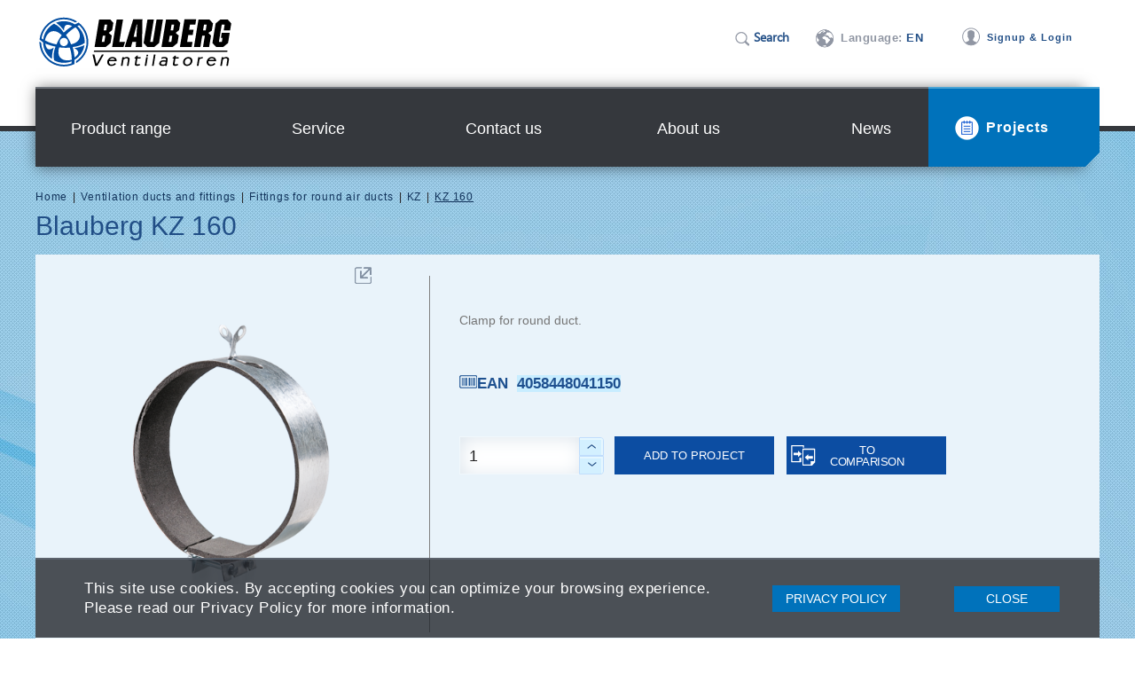

--- FILE ---
content_type: text/html; charset=utf-8
request_url: https://blaubergventilatoren.de/en/product/kz-160
body_size: 18228
content:
<!DOCTYPE html>
<html lang="en-EN">
<head>
    <!--ssl-->
    <script type="text/javascript">//<![CDATA[
        var tlJsHost = ((window.location.protocol == "https:") ? "https://secure.trust-provider.com/" : "http://www.trustlogo.com/");
        document.write(unescape("%3Cscript src='" + tlJsHost + "trustlogo/javascript/trustlogo.js' type='text/javascript'%3E%3C/script%3E"));
        //]]>
    </script>
    <!--ssl-end-->
    <meta charset="utf-8"/>
    <link rel="shortcut icon" href="/favicon.ico" type="image/x-icon">
    <link rel="apple-touch-icon" sizes="57x57" href="/apple-icon-57x57.png">
    <link rel="apple-touch-icon" sizes="60x60" href="/apple-icon-60x60.png">
    <link rel="apple-touch-icon" sizes="72x72" href="/apple-icon-72x72.png">
    <link rel="apple-touch-icon" sizes="76x76" href="/apple-icon-76x76.png">
    <link rel="apple-touch-icon" sizes="114x114" href="/apple-icon-114x114.png">
    <link rel="apple-touch-icon" sizes="120x120" href="/apple-icon-120x120.png">
    <link rel="apple-touch-icon" sizes="144x144" href="/apple-icon-144x144.png">
    <link rel="apple-touch-icon" sizes="152x152" href="/apple-icon-152x152.png">
    <link rel="apple-touch-icon" sizes="180x180" href="/apple-icon-180x180.png">
    <link rel="icon" type="image/png" sizes="192x192" href="/android-icon-192x192.png">
    <link rel="icon" type="image/png" sizes="32x32" href="/favicon-32x32.png">
    <link rel="icon" type="image/png" sizes="96x96" href="/favicon-96x96.png">
    <link rel="icon" type="image/png" sizes="16x16" href="/favicon-16x16.png">
    <link rel="manifest" href="/manifest.json">
    <meta name="msapplication-TileColor" content="#ffffff">
    <meta name="msapplication-TileImage" content="/ms-icon-144x144.png">
    <meta name="theme-color" content="#ffffff">
    <meta name="viewport" content="width=device-width, initial-scale=1.0, maximum-scale=1, user-scalable=no"/>
    
    <title>Clamp for round ducts BLAUBERG KZ 160 | BLAUBERG Ventilatoren</title>

        <!-- Global site tag (gtag.js) - Google Analytics -->
    <script async src="https://www.googletagmanager.com/gtag/js?id=UA-11281915-53"></script>
    <script>
        window.dataLayer = window.dataLayer || [];

        function gtag() {
            dataLayer.push(arguments);
        }

        gtag('js', new Date());

        gtag('config', 'UA-11281915-53');
    </script>

        <meta name="description" content="►Clamp for round ducts BLAUBERG KZ 160◄ ★at the official BLAUBERG Ventilatoren website ☑Description ☑Characteristics ☑Photos">
<meta name="keywords" content="KZ 160">
<meta name="title" content="Clamp for round ducts BLAUBERG KZ 160 | BLAUBERG Ventilatoren">
<meta name="ROBOTS" content="INDEX, FOLLOW">
<meta name="og:image" content="http://blaubergventilatoren.de/uploads/productCard/kz_8004.png">
<meta name="author" content="vipdesign.com.ua">
<link href="/assets/c5c1744f/css/glasscase.min.css?v=1605551100" rel="stylesheet">
<link href="/assets/c5c1744f/css/slick.min.css?v=1605551103" rel="stylesheet">
<link href="/assets/c5c1744f/css/slick-theme.min.css?v=1605551103" rel="stylesheet">
<link href="/assets/c5c1744f/css/jquery.bxslider.min.css?v=1605551101" rel="stylesheet">
<link href="/assets/c5c1744f/css/owl.carousel.min.css?v=1605551102" rel="stylesheet">
<link href="/assets/c5c1744f/css/owl.theme.min.css?v=1605551102" rel="stylesheet">
<link href="/assets/c5c1744f/css/intlTelInput.min.css?v=1605551101" rel="stylesheet">
<link href="/assets/c5c1744f/css/main.min.css?v=1605551102" rel="stylesheet">
<link href="/assets/c5c1744f/css/editor.min.css?v=1605551099" rel="stylesheet">
<link href="/assets/c5c1744f/css/flexslider.min.css?v=1605551100" rel="stylesheet">
<link href="/assets/c5c1744f/css/mega.min.css?v=1605551102" rel="stylesheet">
<link href="/assets/c5c1744f/css/webstyle.min.css?v=1605551104" rel="stylesheet">
<link href="/assets/c5c1744f/css/20161116.css?v=1605551098" rel="stylesheet">
<link href="/assets/c5c1744f/css/20161129.css?v=1605551098" rel="stylesheet">
<link href="/assets/c5c1744f/css/plugins/growl/jquery.growl.min.css?v=1605551233" rel="stylesheet">
<link href="/assets/c5c1744f/css/fix.css?1" rel="stylesheet">
<!--[if IE]>
<link href="/assets/c5c1744f/css/ie.min.css?v=1605551100" rel="stylesheet">
<![endif]-->
<link href="//ajax.googleapis.com/ajax/libs/jqueryui/1.11.4/themes/smoothness/jquery-ui.min.css" rel="stylesheet">    <input type="hidden" id="token" value="3uJKVmeFZXxkZFLVZEu1t3APs55Wc44Yml3fygyROOOKuAgmNfM2EyYoGeQtGcDRCHvQ5x4rxHuiMuaQRPx0jw==">

    <style>
        .titleBlueBlock {
    color: #214e86;
    background-color: #ceefff;
    line-height: 38px;
    padding: 0 25px;
    display: inline-block;
    position: relative;
}

.titleBlueBlock:after {
    border: solid transparent;
    border-width: 11px;
    border-right-color: #ffffff;
    margin-bottom: -11px;
    content: " ";
    height: 0;
    width: 0;
    right: 0;
    position: absolute;
    bottom: 0;
}

.titleBlueBlock:before {
    border: solid transparent;
    border-width: 11px;
    border-left-color: #ffffff;
    margin-top: -11px;
    content: " ";
    height: 0;
    width: 0;
    left: 0;
    position: absolute;
    top: 0;
}

.fontBlue {
    color: #266ba6;
}

.fontDarkBlue {
    color: #214e86;
    width: 100%;
    display: block;
}

.fontDarkBlue span img {
    display: block;
    margin: auto;
}

.dashList {
    padding-left: 45px;
    position: relative;
    display: block;
}

.dashList:before {
    border-color: #5ccbff;
    border-top-width: 3px;
    border-style: solid;
    width: 25px;
    height: 0;
    content: ' ';
    position: absolute;
    left: 0;
    margin-top: 9px;
}

.numberStyleList {
    color: #214e86;
}

.numberItem {
    color: #5ccbff;
    border: 2px solid #5ccbff;
    display: inline-block;
    width: 50px;
    height: 38px;
    text-align: center;
    line-height: 34px;
    margin-right: 10px;
    position: relative;
}

.numberItem:before {
    border-color: transparent;
    border-left: 10px solid #ffffff;
    content: " ";
    height: 13px;
    width: 2px;
    overflow: hidden;
    left: -6px;
    background-color: #5ccbff;
    position: absolute;
    top: -7px;
    transform: rotate(45deg);
}

.numberItem:after {
    border-color: transparent;
    border-right: 10px solid #ffffff;
    content: " ";
    height: 13px;
    width: 2px;
    overflow: hidden;
    right: -7px;
    background-color: #5ccbff;
    position: absolute;
    bottom: -7px;
    transform: rotate(45deg);
}

/* Наташины стали */
.tabs-desc_table {
    border-collapse: collapse;
    border-spacing: 0;
    width: 100%;
    margin: 0;
    padding: 0;
    word-wrap: break-word;
}

/*.tabs-desc_table th {*/
/*text-align: center;*/
/*!*background: #61bae4;*!*/
/*font-size: 13px;*/
/*letter-spacing: 1px;*/
/*text-transform: uppercase;*/
/*font-family: SegoeUILight, sans-serif;*/
/*color: #fff;*/
/*padding: 15px 0;*/
/*}*/
.tabs-desc_table tr:nth-child(even) {
    background-color: #f6fafc;
}

.tabs-desc_table tr:nth-child(odd) {
    background-color: #e9f3fa;
}

/*.tabs-desc_table thead tr:first-child {*/
/*background: linear-gradient(to bottom, #89cfed 0%, #89cfed 8%, #61bae4 13%, #61bae4 100%);*/
/*}*/
.tabs-desc_table tr:first-child {
    background: #61bae4;
}

.tabs-desc_table td {
    text-align: center;
    font-size: 13px;
    padding: 5px 0;
    color: #214e86;
}

.tabs-desc_row {
    background: #61bae4;
}

.tabs-desc_row td,
.tabs-desc_row th {
    text-align: center;
    background: #61bae4;
    font-size: 13px;
    letter-spacing: 1px;
    text-transform: uppercase;
    font-family: SegoeUILight, sans-serif;
    color: #fff;
}

.tabs-desc_cell {
    background: #61bae4;
}    </style>
</head>
<body class="
">

    <div class="overlay-form">
        <div class="reg-form reg-properties">
            <div class="title title-e">Login</div>
            <div class="close"></div>
            <div class="left-block">
                <div class="enter-data">
    <div class="col">
        <form id="w0" action="/en/login" method="post">
<input type="hidden" name="_csrf" value="3uJKVmeFZXxkZFLVZEu1t3APs55Wc44Yml3fygyROOOKuAgmNfM2EyYoGeQtGcDRCHvQ5x4rxHuiMuaQRPx0jw==">        <div class="main-login-error"></div>
        <div class="form-group field-signinform-email required">
<label class="control-label" for="signinform-email"></label>
<input type="text" id="signinform-email" class="field email" name="SignInForm[email]" placeholder="Your e-mail" autocomplete="off" aria-required="true">

<div class="help-block"></div>
</div>        <div class="form-group field-signinform-password required">
<label class="control-label" for="signinform-password"></label>
<input type="password" id="signinform-password" class="field pasw" name="SignInForm[password]" placeholder="**********" autocomplete="off" aria-required="true">

<div class="help-block"></div>
</div>
        <input type="hidden" name="currentUrl" value="/en/product/kz-160">
<!--        <div class="form-group">-->
<!--            <small style="font-size: 12px;">-->
<!--                This site is protected by reCAPTCHA and the Google-->
<!--                <a href="https://policies.google.com/privacy" target="_blank" rel="nofollow">Privacy Policy</a>-->
<!--                and <a href="https://policies.google.com/terms" target="_blank" rel="nofollow">Terms of Service</a> apply.-->
<!--            </small>-->
<!--        </div>-->
        <input type="hidden" id="capcha-v3-token-login" name="capcha-token" value="">

        <div class="line clearfix">
                <span class="remember">
                    <input id="checkR" class="checkR" type="checkbox" name="SignInForm[rememberMe]" value="">
                    <label class="check-remember" for="checkR">Remember me</label>
                </span>
            <a class="forget" data-title="I forgot my password">I forgot my password</a>        </div>
        <a class="class_link_privacy-policy" href="/en/privacy-policy">Privacy policy</a>
        <button type="submit" id="login-btn" class="submitF"><span>Login<i class="login-btn-icon"></i></span></button>        </form>    </div>
</div>

                <div class="remember-pasw">
    <div class="col">
        <form id="w1" action="/en/request-password-reset" method="post">
<input type="hidden" name="_csrf" value="3uJKVmeFZXxkZFLVZEu1t3APs55Wc44Yml3fygyROOOKuAgmNfM2EyYoGeQtGcDRCHvQ5x4rxHuiMuaQRPx0jw==">
        <div class="form-group field-passwordresetrequestform-email required">
<label class="control-label" for="passwordresetrequestform-email"></label>
<input type="text" id="passwordresetrequestform-email" class="field email" name="PasswordResetRequestForm[email]" placeholder="EMAIL" aria-required="true">

<p class="help-block help-block-error"></p>
</div>
<!--        <div class="form-group">-->
<!--            <small style="font-size: 12px;">-->
<!--                This site is protected by reCAPTCHA and the Google-->
<!--                <a href="https://policies.google.com/privacy" target="_blank" rel="nofollow">Privacy Policy</a>-->
<!--                and <a href="https://policies.google.com/terms" target="_blank" rel="nofollow">Terms of Service</a> apply.-->
<!--            </small>-->
<!--        </div>-->
        <input type="hidden" id="capcha-v3-token-restore" name="capcha-token" value="">

        <a class="forget regenter" href="#" data-title="Login">Authorization</a>
        <button type="submit" class="submitF"><b>Send</b></button>
        </form>    </div>
</div>
            </div>
            <div class="toreg-data">
                <div class="notreg">Not registered yet? Take advantages of registration:
                    <div class="point">Products saving in a binding to the projects</div>
                    <div class="point">Online consultation from experts </div>
                </div>
            </div>
            
<div class="reg-area">
    <div class="col col2">
        <div class="title">Signup</div>
        

        <form id="w2" action="/en/register" method="post">
<input type="hidden" name="_csrf" value="3uJKVmeFZXxkZFLVZEu1t3APs55Wc44Yml3fygyROOOKuAgmNfM2EyYoGeQtGcDRCHvQ5x4rxHuiMuaQRPx0jw==">        <div class="form-group field-profile-full_name">
<label class="control-label" for="profile-full_name"></label>
<input type="text" id="profile-full_name" class="field r-name" name="Profile[full_name]" placeholder="Your Name">

<p class="help-block help-block-error"></p>
</div>
        <div class="form-group field-registerform-email required">
<label class="control-label" for="registerform-email"></label>
<input type="text" id="registerform-email" class="field email" name="RegisterForm[email]" placeholder="Your e-mail" aria-required="true">

<p class="help-block help-block-error"></p>
</div>
        <div class="form-group field-registerform-password required">
<label class="control-label" for="registerform-password"></label>
<input type="password" id="registerform-password" class="field pasw" name="RegisterForm[password]" placeholder="Your password" aria-required="true">

<p class="help-block help-block-error"></p>
</div>
        <div class="form-group field-registerform-confirm_password">
<label class="control-label" for="registerform-confirm_password"></label>
<input type="password" id="registerform-confirm_password" class="field pasw" name="RegisterForm[confirm_password]" placeholder="Confirm your password">

<p class="help-block help-block-error"></p>
</div><!--        <div class="form-group">-->
<!--            <small style="font-size: 12px;">-->
<!--                    This site is protected by reCAPTCHA and the Google-->
<!--                    <a href="https://policies.google.com/privacy" target="_blank" rel="nofollow">Privacy Policy</a>-->
<!--                    and <a href="https://policies.google.com/terms" target="_blank" rel="nofollow">Terms of Service</a> apply.-->
<!--                </small>-->
<!--        </div>-->
        <input type="hidden" id="capcha-v3-token-reg" name="capcha-token" value="">

        <a class="class_link_privacy-policy" href="/en/privacy-policy">Privacy policy</a>        <button type="submit" class="submitF"><b>Signup</b></button>
        </form>    </div>
</div>

        </div>
    </div>
<div class="black-body"></div>
<div class="wrapper clearfix
                                                                                        w-content                                                

    ">
    
            <header class="seven-header">
            <div class="">
            <div class="white-nav">
    <div class="middle-container">
        <div class="clearfix">
            <div class="right-part-nav clearfix">
                <div class="menu-sm">
                    <div class="menu-title">Menu</div>
                </div>
                <div class="enter-wrap">
                    <a class="enter showForm"><span>Signup & Login</span></a>
                    <div id="projects-basket-mobile">
                        <span class="project"></span>                    </div>
                </div>

                
<div class="select-wr">
    <div class="selected">
        <span>Language: </span>
        <span class="lan-title">EN</span>
    </div>
    <ul class="language">
                                            <li>
                <a href="/ru/product/kz-160">
                <span>Language: </span>
                <span class="lan-title">RU</span>
                </a>
            </li>
                                <li>
                <a href="/product/kz-160">
                <span>Language: </span>
                <span class="lan-title">DE</span>
                </a>
            </li>
                                <li>
                <a href="/cn/product/kz-160">
                <span>Language: </span>
                <span class="lan-title">CN</span>
                </a>
            </li>
            </ul>
</div>
                <div class="search-form"><div class="input-search"><input type="text" class="input-search" name="search" value="" autocomplete="off" placeholder="Search"></div><div class="search-hid clearfix"><form id="search-form" action="/en/find" method="get"><input type="text" class="search-area" name="search" value="" autocomplete="off" placeholder="Enter a keyword"><input type="submit" class="search-btn" name="" value="Search" autocomplete="off"></form><ul class="res-search"></ul></div></div>                <div class="logo">
                                            <a href="/en/"><img src="/assets/c5c1744f/images/blauberg.svg" alt="blauberg"></a>                                    </div>
            </div>
        </div>
    </div>
</div>
<div class="heager-bg">
    <div class="middle-container">
        <div class="menu-shadow">
            <div class="menu">
                <ul class="top-menu active_first_level">
    <li>
        <a href="/en/catalog">Product range</a>                    <ul class='nav_menu_content active_second_level'>
                                    <li>
                        <a href="/en/catalog/domestic-fans"><img src="/uploads/category/bytovye-ventilatory2.png" alt="">Domestic fans</a>                                                    <ul class='active_third_level'
                                style='background: url("/uploads/category/584593fb5da6e.png") no-repeat, url("/assets/c5c1744f/images/menu_bg.png") bottom no-repeat;'>
                                <li><a href="/en/catalog/design-konzept-system">Design Konzept system</a></li><li><a href="/en/catalog/smart-and-energy-efficient">Smart and energy efficient</a></li><li><a href="/en/catalog/classic">Classic</a></li><li><a href="/en/catalog/design-fans">Design fans</a></li><li><a href="/en/catalog/window-fans">Window fans</a></li><li><a href="/en/catalog/fans-with-automatic-shutters">Fans with automatic shutters</a></li><li><a href="/en/catalog/centrifugal-fans">Centrifugal fans</a></li><li><a href="/en/catalog/inline-fans">Inline fans </a></li>                            </ul>
                                            </li>
                                    <li>
                        <a href="/en/catalog/industrial-and-commercial-fans"><img src="/uploads/category/promyslennye-i-kommerceskie-ventilatory.png" alt="">Industrial fans</a>                                                    <ul class='active_third_level'
                                style='background: url("/uploads/category/584595671ce79.png") no-repeat, url("/assets/c5c1744f/images/menu_bg.png") bottom no-repeat;'>
                                <li><a href="/en/catalog/round-duct-fans">Round duct fans</a></li><li><a href="/en/catalog/inline-reversible-fans">Inline reversible fans</a></li><li><a href="/en/catalog/rectangular-duct-fans">Rectangular duct fans</a></li><li><a href="/en/catalog/sound-insulated-fans">Sound-insulated fans</a></li><li><a href="/en/catalog/axial-fans">Axial fans</a></li><li><a href="/en/catalog/roof-fans">Roof fans</a></li><li><a href="/en/catalog/centrfugal-fans">Centrifugal fans</a></li><li><a href="/en/catalog/special-fans">Special fans</a></li><li><a href="/en/catalog/exhaust-fans-for-mono-pipe-ventilation"> Mono-pipe exhaust centrifugal fans </a></li><li><a href="/en/catalog/units-for-air-cooling-and-heating">Unit for air cooling and heating</a></li>                            </ul>
                                            </li>
                                    <li>
                        <a href="/en/catalog/single-room-air-handling-units-with-heat-recovery"><img src="/uploads/category/komnatnye_ustanovki_s_rekuperaciej_tepla.png" alt="">Single-room air handling units with heat recovery</a>                                                    <ul class='active_third_level'
                                style='background: url("/uploads/category/komnatnye_ustanovki_fon_blauberg.png") no-repeat, url("/assets/c5c1744f/images/menu_bg.png") bottom no-repeat;'>
                                <li><a href="/en/catalog/single-room-reversible-units-vento">Single-room reversible units Vento</a></li><li><a href="/en/catalog/single-room-units-freshbox">Single-room units Freshbox</a></li><li><a href="/en/catalog/single-room-ventilation-units-civic">Single-room ventilation units Civic</a></li><li><a href="/en/catalog/single-room-ventilation-units-hybrid">Single-room ventilation units Hybrid</a></li><li><a href="/en/catalog/single-room-reversible-units-solo">Single-room reversible units Solo</a></li><li><a href="/en/catalog/single-room-ventilation-units-freshpoint">Single-room ventilation units Freshpoint</a></li>                            </ul>
                                            </li>
                                    <li>
                        <a href="/en/catalog/air-handling-units"><img src="/uploads/category/komnatnye-ustanovki-s-rekuperaciej-tepla.png" alt="">Air handling units </a>                                                    <ul class='active_third_level'
                                style='background: url("/uploads/category/5845949231617.png") no-repeat, url("/assets/c5c1744f/images/menu_bg.png") bottom no-repeat;'>
                                <li><a href="/en/catalog/air-handling-units-with-heat-recovery">Air handling units with heat recovery</a></li><li><a href="/en/catalog/supply-units">Supply units </a></li><li><a href="/en/catalog/modular-air-handling-units-blauair">Modular air handling units BlauAir</a></li><li><a href="/en/catalog/standard-air-handling-units-blauair">Standard air handling units BlauAIR</a></li>                            </ul>
                                            </li>
                                    <li>
                        <a href="/en/catalog/smoke-extraction-ventilation"><img src="/uploads/category/ventilacia_dymoudalenia8.png" alt="">Smoke extraction and ventilation</a>                                                    <ul class='active_third_level'
                                style='background: url("/uploads/category/7ventilacionnyeprinadleznosti2.png") no-repeat, url("/assets/c5c1744f/images/menu_bg.png") bottom no-repeat;'>
                                <li><a href="/en/catalog/roof-mounted-fan-for-smoke-removal">Roof-mounted fan for smoke removal</a></li><li><a href="/en/catalog/duct-smoke-extraction-fans">Duct smoke extraction fans</a></li><li><a href="/en/catalog/radial-smoke-extraction-fans">Radial smoke extraction fans</a></li><li><a href="/en/catalog/axial-smoke-extraction-fans">Axial smoke extraction fans</a></li><li><a href="/en/catalog/smoke-extraction-ventilation-for-parking-premises">Smoke extraction ventilation for parking premises</a></li><li><a href="/en/catalog/fire-safety-smoke-dampers">Fire safety smoke dampers</a></li><li><a href="/en/catalog/fire-resisting-dampers">Fire-resisting dampers</a></li><li><a href="/en/catalog/accessories-for-fire-safety-dampers">Accessories for fire safety dampers</a></li>                            </ul>
                                            </li>
                                    <li>
                        <a href="/en/catalog/ventilation-accessories"><img src="/uploads/category/vozduhoraspredeliteli-i-resetki.png" alt="">Ventilation accessories</a>                                                    <ul class='active_third_level'
                                style='background: url("/uploads/category/7ventilacionnyeprinadleznosti.png") no-repeat, url("/assets/c5c1744f/images/menu_bg.png") bottom no-repeat;'>
                                <li><a href="/en/catalog/silencers-and-flexible-anti-vibration-connectors">Silencers and flexible anti-vibration connectors</a></li><li><a href="/en/catalog/filters">Air filter box</a></li><li><a href="/en/catalog/dampers-and-shutters">Air dampers and shutters</a></li><li><a href="/en/catalog/coolers">Coolers</a></li><li><a href="/en/catalog/heaters">Heaters</a></li><li><a href="/en/catalog/droplet-separators">Droplet separators</a></li><li><a href="/en/catalog/water-mixing-units">Water mixing units </a></li><li><a href="/en/catalog/accessories-for-roof-fans">Accessories for roof fans </a></li><li><a href="/en/catalog/access-doors">Access doors</a></li><li><a href="/en/catalog/drenaznye-nasosy">Drain pumps</a></li><li><a href="/en/catalog/sifon-gidravliceskij">Hydraulic U-trap</a></li><li><a href="/en/catalog/heat-exchangers">Heat exchangers</a></li><li><a href="/en/catalog/kitchen-exhaust-hoods">Kitchen exhaust hoods</a></li>                            </ul>
                                            </li>
                                    <li>
                        <a href="/en/catalog/ventilation-ducts-fittings"><img src="/uploads/category/vozduhovody-i-soedinitelnye-elementy.png" alt="">Ventilation ducts and fittings</a>                                                    <ul class='active_third_level'
                                style='background: url("/uploads/category/584594c9c0ea1.png") no-repeat, url("/assets/c5c1744f/images/menu_bg.png") bottom no-repeat;'>
                                <li><a href="/en/catalog/blaufast-semi-rigid-air-duct-system">BlauFast modular system</a></li><li><a href="/en/catalog/blaufast-components">Components of BlauFast system</a></li><li><a href="/en/catalog/plastic-duct-system-blauplast">Plastic duct system BlauPlast</a></li><li><a href="/en/catalog/flexible-air-ducts-blauflex">Flexible air ducts BlauFlex</a></li><li><a href="/en/catalog/fittings-for-round-air-ducts">Fittings for round air ducts</a></li>                            </ul>
                                            </li>
                                    <li>
                        <a href="/en/catalog/air-distribution"><img src="/uploads/category/ventilacionnye-prinadleznosti.png" alt="">Air distribution</a>                                                    <ul class='active_third_level'
                                style='background: url("/uploads/category/584594e07ec01.png") no-repeat, url("/assets/c5c1744f/images/menu_bg.png") bottom no-repeat;'>
                                <li><a href="/en/catalog/grilles">Grilles</a></li><li><a href="/en/catalog/air-disk-valves">Air disk valves</a></li><li><a href="/en/catalog/diffusers">Diffusers</a></li><li><a href="/en/catalog/hoods">Hoods</a></li>                            </ul>
                                            </li>
                                    <li>
                        <a href="/en/catalog/measurement-and-control-technology"><img src="/uploads/category/elektriceskie-prinadleznosti.png" alt="">Measurement and control technology</a>                                                    <ul class='active_third_level'
                                style='background: url("/uploads/category/584594f6c93a9.png") no-repeat, url("/assets/c5c1744f/images/menu_bg.png") bottom no-repeat;'>
                                <li><a href="/en/catalog/controllers">Controllers</a></li><li><a href="/en/catalog/sensors">Sensors</a></li><li><a href="/en/catalog/transformers">Transformers</a></li><li><a href="/en/catalog/electric-actuators">Electric actuators</a></li><li><a href="/en/catalog/communication-equipment">Communication equipment</a></li>                            </ul>
                                            </li>
                                    <li>
                        <a href="/en/catalog/ventilation-kits-and-vents"><img src="/uploads/category/provetrivateli.png" alt="">Ventilation sets and vents</a>                                                    <ul class='active_third_level'
                                style='background: url("/uploads/category/5845954569658.png") no-repeat, url("/assets/c5c1744f/images/menu_bg.png") bottom no-repeat;'>
                                <li><a href="/en/catalog/wall-and-window-vents">Wall and window vents</a></li><li><a href="/en/catalog/wall-vent-for-exhaust-ventilation-with-a-solar-panel">Wall vent for supply and exhaust ventilation with a solar panel </a></li><li><a href="/en/catalog/heat-movers">Heat movers</a></li>                            </ul>
                                            </li>
                            </ul>
            </li>

                <li>
                <a href="/en/service">Service</a>                                    <ul class='nav_menu_content active_second_level active_second_level_size auto-height'>
                                                    <li>
                                <a href="/en/choise1">Fans selection</a>                                                            </li>
                                                    <li>
                                <a href="/en/solutions">Our solutions</a>                                                            </li>
                                                    <li>
                                <a href="/en/download">Downloads</a>                                                            </li>
                                            </ul>
                            </li>
                    <li>
                <a href="/en/contact">Contact us</a>                                    <ul class='nav_menu_content active_second_level active_second_level_size auto-height'>
                                                    <li>
                                <a href="/en/map">Blauberg International</a>                                                            </li>
                                            </ul>
                            </li>
                    <li>
                <a href="https://blaubergventilatoren.de/en/about-us">About us</a>                                    <ul class='nav_menu_content active_second_level active_second_level_size auto-height'>
                                                    <li>
                                <a href="https://blaubergventilatoren.de/en/mission-and-vision">Mission & Vision</a>                                                            </li>
                                                    <li>
                                <a href="/en/contact">Our team</a>                                                            </li>
                                                    <li>
                                <a href="/en/video">Video</a>                                                            </li>
                                            </ul>
                            </li>
                    <li>
                <a href="/en/news">News</a>                            </li>
        </ul>
                <div id="projects-basket">
                    <a class="project" href="#" style="pointer-events: none"><span id="js-project">Projects</span><div class="pr-tooltip">Please, add products at Catalogue to create your project. After that you will be able to manage your project.</div></a>                </div>
            </div>
        </div>
    </div>
</div>


<!-- Мобильный сайтбар -->
<div class="cd-dropdown-wrapper">
    <a class="cd-dropdown-trigger" href="#0"><span class="gamb-m"></span></a>
    <nav class="cd-dropdown">
        <h2>Blauberg Ventilatoren GmbH ®</h2>        <a href="#0" class="cd-close">
            Close        </a>
        <ul class="cd-dropdown-content">
            <li class="has-children">
                <a href="/en/catalog">Product range</a>
                                    <ul class='cd-secondary-dropdown is-hidden'>
                        <li class="go-back">
                            <a class="go-back">Menu</a>                        </li>
                                                        <li class="has-children">
                                    <a href="/en/catalog/domestic-fans"><img src="/uploads/category/bytovye-ventilatory2.png" alt="">Domestic fans</a>                                    <ul class='is-hidden'>
                                        <li class="go-back">
                                            <a class="go-back">Menu</a>                                        </li>
                                        <li><a href="/en/catalog/design-konzept-system">Design Konzept system</a></li><li><a href="/en/catalog/smart-and-energy-efficient">Smart and energy efficient</a></li><li><a href="/en/catalog/classic">Classic</a></li><li><a href="/en/catalog/design-fans">Design fans</a></li><li><a href="/en/catalog/window-fans">Window fans</a></li><li><a href="/en/catalog/fans-with-automatic-shutters">Fans with automatic shutters</a></li><li><a href="/en/catalog/centrifugal-fans">Centrifugal fans</a></li><li><a href="/en/catalog/inline-fans">Inline fans </a></li>                                    </ul>
                                </li>
                                                            <li class="has-children">
                                    <a href="/en/catalog/single-room-air-handling-units-with-heat-recovery"><img src="/uploads/category/komnatnye_ustanovki_s_rekuperaciej_tepla.png" alt="">Single-room air handling units with heat recovery</a>                                    <ul class='is-hidden'>
                                        <li class="go-back">
                                            <a class="go-back">Menu</a>                                        </li>
                                        <li><a href="/en/catalog/single-room-reversible-units-vento">Single-room reversible units Vento</a></li><li><a href="/en/catalog/single-room-units-freshbox">Single-room units Freshbox</a></li><li><a href="/en/catalog/single-room-ventilation-units-civic">Single-room ventilation units Civic</a></li><li><a href="/en/catalog/single-room-ventilation-units-hybrid">Single-room ventilation units Hybrid</a></li><li><a href="/en/catalog/single-room-reversible-units-solo">Single-room reversible units Solo</a></li><li><a href="/en/catalog/single-room-ventilation-units-freshpoint">Single-room ventilation units Freshpoint</a></li>                                    </ul>
                                </li>
                                                            <li class="has-children">
                                    <a href="/en/catalog/industrial-and-commercial-fans"><img src="/uploads/category/promyslennye-i-kommerceskie-ventilatory.png" alt="">Industrial fans</a>                                    <ul class='is-hidden'>
                                        <li class="go-back">
                                            <a class="go-back">Menu</a>                                        </li>
                                        <li><a href="/en/catalog/round-duct-fans">Round duct fans</a></li><li><a href="/en/catalog/inline-reversible-fans">Inline reversible fans</a></li><li><a href="/en/catalog/rectangular-duct-fans">Rectangular duct fans</a></li><li><a href="/en/catalog/sound-insulated-fans">Sound-insulated fans</a></li><li><a href="/en/catalog/axial-fans">Axial fans</a></li><li><a href="/en/catalog/roof-fans">Roof fans</a></li><li><a href="/en/catalog/centrfugal-fans">Centrifugal fans</a></li><li><a href="/en/catalog/special-fans">Special fans</a></li><li><a href="/en/catalog/exhaust-fans-for-mono-pipe-ventilation"> Mono-pipe exhaust centrifugal fans </a></li><li><a href="/en/catalog/units-for-air-cooling-and-heating">Unit for air cooling and heating</a></li>                                    </ul>
                                </li>
                                                            <li class="has-children">
                                    <a href="/en/catalog/air-handling-units"><img src="/uploads/category/komnatnye-ustanovki-s-rekuperaciej-tepla.png" alt="">Air handling units </a>                                    <ul class='is-hidden'>
                                        <li class="go-back">
                                            <a class="go-back">Menu</a>                                        </li>
                                        <li><a href="/en/catalog/air-handling-units-with-heat-recovery">Air handling units with heat recovery</a></li><li><a href="/en/catalog/supply-units">Supply units </a></li><li><a href="/en/catalog/modular-air-handling-units-blauair">Modular air handling units BlauAir</a></li><li><a href="/en/catalog/standard-air-handling-units-blauair">Standard air handling units BlauAIR</a></li>                                    </ul>
                                </li>
                                                            <li class="has-children">
                                    <a href="/en/catalog/smoke-extraction-ventilation"><img src="/uploads/category/ventilacia_dymoudalenia8.png" alt="">Smoke extraction and ventilation</a>                                    <ul class='is-hidden'>
                                        <li class="go-back">
                                            <a class="go-back">Menu</a>                                        </li>
                                        <li><a href="/en/catalog/roof-mounted-fan-for-smoke-removal">Roof-mounted fan for smoke removal</a></li><li><a href="/en/catalog/duct-smoke-extraction-fans">Duct smoke extraction fans</a></li><li><a href="/en/catalog/radial-smoke-extraction-fans">Radial smoke extraction fans</a></li><li><a href="/en/catalog/axial-smoke-extraction-fans">Axial smoke extraction fans</a></li><li><a href="/en/catalog/smoke-extraction-ventilation-for-parking-premises">Smoke extraction ventilation for parking premises</a></li><li><a href="/en/catalog/fire-safety-smoke-dampers">Fire safety smoke dampers</a></li><li><a href="/en/catalog/fire-resisting-dampers">Fire-resisting dampers</a></li><li><a href="/en/catalog/accessories-for-fire-safety-dampers">Accessories for fire safety dampers</a></li>                                    </ul>
                                </li>
                                                            <li class="has-children">
                                    <a href="/en/catalog/ventilation-accessories"><img src="/uploads/category/vozduhoraspredeliteli-i-resetki.png" alt="">Ventilation accessories</a>                                    <ul class='is-hidden'>
                                        <li class="go-back">
                                            <a class="go-back">Menu</a>                                        </li>
                                        <li><a href="/en/catalog/silencers-and-flexible-anti-vibration-connectors">Silencers and flexible anti-vibration connectors</a></li><li><a href="/en/catalog/filters">Air filter box</a></li><li><a href="/en/catalog/dampers-and-shutters">Air dampers and shutters</a></li><li><a href="/en/catalog/coolers">Coolers</a></li><li><a href="/en/catalog/heaters">Heaters</a></li><li><a href="/en/catalog/droplet-separators">Droplet separators</a></li><li><a href="/en/catalog/water-mixing-units">Water mixing units </a></li><li><a href="/en/catalog/accessories-for-roof-fans">Accessories for roof fans </a></li><li><a href="/en/catalog/access-doors">Access doors</a></li><li><a href="/en/catalog/drenaznye-nasosy">Drain pumps</a></li><li><a href="/en/catalog/sifon-gidravliceskij">Hydraulic U-trap</a></li><li><a href="/en/catalog/heat-exchangers">Heat exchangers</a></li><li><a href="/en/catalog/kitchen-exhaust-hoods">Kitchen exhaust hoods</a></li>                                    </ul>
                                </li>
                                                            <li class="has-children">
                                    <a href="/en/catalog/ventilation-ducts-fittings"><img src="/uploads/category/vozduhovody-i-soedinitelnye-elementy.png" alt="">Ventilation ducts and fittings</a>                                    <ul class='is-hidden'>
                                        <li class="go-back">
                                            <a class="go-back">Menu</a>                                        </li>
                                        <li><a href="/en/catalog/blaufast-semi-rigid-air-duct-system">BlauFast modular system</a></li><li><a href="/en/catalog/blaufast-components">Components of BlauFast system</a></li><li><a href="/en/catalog/plastic-duct-system-blauplast">Plastic duct system BlauPlast</a></li><li><a href="/en/catalog/flexible-air-ducts-blauflex">Flexible air ducts BlauFlex</a></li><li><a href="/en/catalog/fittings-for-round-air-ducts">Fittings for round air ducts</a></li>                                    </ul>
                                </li>
                                                            <li class="has-children">
                                    <a href="/en/catalog/air-distribution"><img src="/uploads/category/ventilacionnye-prinadleznosti.png" alt="">Air distribution</a>                                    <ul class='is-hidden'>
                                        <li class="go-back">
                                            <a class="go-back">Menu</a>                                        </li>
                                        <li><a href="/en/catalog/grilles">Grilles</a></li><li><a href="/en/catalog/air-disk-valves">Air disk valves</a></li><li><a href="/en/catalog/diffusers">Diffusers</a></li><li><a href="/en/catalog/hoods">Hoods</a></li>                                    </ul>
                                </li>
                                                            <li class="has-children">
                                    <a href="/en/catalog/measurement-and-control-technology"><img src="/uploads/category/elektriceskie-prinadleznosti.png" alt="">Measurement and control technology</a>                                    <ul class='is-hidden'>
                                        <li class="go-back">
                                            <a class="go-back">Menu</a>                                        </li>
                                        <li><a href="/en/catalog/controllers">Controllers</a></li><li><a href="/en/catalog/sensors">Sensors</a></li><li><a href="/en/catalog/transformers">Transformers</a></li><li><a href="/en/catalog/electric-actuators">Electric actuators</a></li><li><a href="/en/catalog/communication-equipment">Communication equipment</a></li>                                    </ul>
                                </li>
                                                            <li class="has-children">
                                    <a href="/en/catalog/ventilation-kits-and-vents"><img src="/uploads/category/provetrivateli.png" alt="">Ventilation sets and vents</a>                                    <ul class='is-hidden'>
                                        <li class="go-back">
                                            <a class="go-back">Menu</a>                                        </li>
                                        <li><a href="/en/catalog/wall-and-window-vents">Wall and window vents</a></li><li><a href="/en/catalog/wall-vent-for-exhaust-ventilation-with-a-solar-panel">Wall vent for supply and exhaust ventilation with a solar panel </a></li><li><a href="/en/catalog/heat-movers">Heat movers</a></li>                                    </ul>
                                </li>
                                                </ul>
                                <!-- .cd-secondary-dropdown -->
            </li>
            <!-- .has-children -->

            
                                            <li class="has-children">
                            <a href="/en/service">Service</a>                            <ul class='is-hidden'>
                                <li class="go-back">
                                    <a class="go-back">Menu</a>                                </li>
                                <li><a href="/en/choise1">Fans selection</a></li><li><a href="/en/solutions">Our solutions</a></li><li><a href="/en/download">Downloads</a></li>                            </ul>
                        </li>
                    
                
                                            <li class="has-children">
                            <a href="/en/contact">Contact us</a>                            <ul class='is-hidden'>
                                <li class="go-back">
                                    <a class="go-back">Menu</a>                                </li>
                                <li><a href="/en/map">Blauberg International</a></li>                            </ul>
                        </li>
                    
                
                                            <li class="has-children">
                            <a href="/product/kz-160">About us</a>                            <ul class='is-hidden'>
                                <li class="go-back">
                                    <a class="go-back">Menu</a>                                </li>
                                <li><a href="https://blaubergventilatoren.de/en/mission-and-vision">Mission & Vision</a></li><li><a href="/en/contact">Our team</a></li><li><a href="/en/video">Video</a></li>                            </ul>
                        </li>
                    
                
                    <li><a href="/en/news">News</a></li>
                            <!--            <li class="has-children mobile-page-item">-->
            <!--                <a href=""> --><!--</a>-->
            <!--                <ul class='is-hidden'>-->
            <!--                    -->            <!--                </ul>-->
            <!--            </li>-->

        </ul>
        <!-- .cd-dropdown-content -->
    </nav>
    <!-- .cd-dropdown -->
</div>

        </div>
    </header>

    <main><div class="b-content-part clearfix">
    <div class="top-txt clearfix">
        <ul class="breadcrumb bread_cat"><li><a href="/en/">Home</a></li>
<li><a href="/en/catalog/ventilation-ducts-fittings">Ventilation ducts and fittings</a></li>
<li><a href="/en/catalog/fittings-for-round-air-ducts">Fittings for round air ducts</a></li>
<li><a href="/en/series/kz">KZ</a></li>
<li><a href="/en/product/kz-160">KZ 160</a></li>
</ul>    </div>
    <div class="b-category"><h1>Blauberg KZ 160</h1></div>    <div class="b-content-part clearfix">
        <div class="b-card-product">
            <div class="left-b single-img-slider">            <div class="gallary-wrap active">
                <div class="left_bg">
                    <div class="arrows">
                        <div class="prev_button">
                        </div>
                        <div class="next_button">
                        </div>
                    </div>
                </div>
                <div class="gallery_products">
                    <div class="b-gallery">
                        <div class=""></div>                        <div class="img-for-pdf">
                            <img src="/uploads/productCard/kz_8004.png" alt="KZ 160">                        </div>
                        <ul id="glasscase3" class="gc-start">
                            <li>
                                <img src="/uploads/productCard/kz_8004.png" alt="KZ 160">                            </li>
                                                    </ul>
                        <div class="photo-view">
                            <img src="/assets/c5c1744f/images/zoom.png" alt="photo-zoom">                        </div>
                    </div>
                </div>
            </div>
            <div class="gallery_products-3d">
            </div>
            </div>            <hr>
            <div class="right-b">
                <div class="links-files clearfix">
                    <a class="download_catalog print_page">Print version</a><div id="project-compare" class="to_compare clearfix"></div>                </div>
                <div class="descr-product">Clamp for round duct.</div>                <div class="code-product clearfix">
                    <img class="img_code" src="/assets/c5c1744f/images/kod.png" alt="EAN code"><span class="code">EAN</span><span class="digit">4058448041150</span>                </div>
                <div class="choose_colors clearfix">
                    <ul class="colors">
                                            </ul>
                </div>
                <div class="b-compare clearfix wrapper-basket-project"><div class="count"><input type="text" class="spinner basket-project-count-product" name="spinner" value="1"></div><div class="button-add add-to-basket-project" data-basket-project-product-card-id="20680"><a>Add to project</a></div><div class="compare  add-to-basket-comparison" data-basket-comparison-product-card-id="9223"><a><span class="middle"><span class="img-m">To comparison</span></span></a></div></div>                <div class="about-model clearfix">
                                    </div>
                            </div>
        </div>
        <div class="tabs tabs-main"><div class="inner-tabs"><ul class="item-tab b-content-part"><li data-href="description">Description</li><li data-href="characteristic">Characteristics</li><li data-href="downloads">Downloads</li><li data-href="tabs1084">Overall dimensions</li><li data-href="tabs11060">Designation key</li></ul></div><div class="b-content-part clearfix"><div class="tabs-content">
    <div class="inner-tabs-sm" data-href="description">Description</div>
    <div class="pdf-tab-title">Description</div>

    <section class="padding-tab tab-desc">
        <div class="description editor">
            <table style="width: 100%;">
<tbody>
<tr>
<td style="width: 47.5%; vertical-align: top;"><span style="font-size: 10pt;" class="titleBlueBlock">FEATURES</span>
<p><span style="font-size: 10pt;" class="dashList fontDarkBlue">For reliable fixing of ventilation system components.</span> <span style="font-size: 10pt;" class="dashList fontDarkBlue">Compatible with 100 up to 315&nbsp;mm round ventilation system components.</span></p>
</td>
<td style="width: 5%; vertical-align: top;">&nbsp;</td>
<td style="width: 47.5%; vertical-align: top;"><span style="font-size: 10pt;" class="titleBlueBlock">DESIGN</span>
<p><span style="font-size: 10pt;" class="dashList fontDarkBlue">Made of galvanized steel band.</span> <span style="font-size: 10pt;" class="dashList fontDarkBlue">Sealed with microporous rubber from inside for vibration absorption.</span></p>
<span style="font-size: 10pt;" class="titleBlueBlock">MOUNTING</span>
<p><span style="font-size: 10pt;" class="dashList fontDarkBlue">Fixed on round ventilation system components.</span> <span style="font-size: 10pt;" class="dashList fontDarkBlue">Round ventilation system components are fixed by a clamp with two bolts.</span></p>
</td>
</tr>
</tbody>
</table>        </div>
    </section>
</div>

<div class="tabs-content js-tabs-content-characteristic-tab">
    <div class="inner-tabs-sm" data-href="characteristic">Characteristics</div>
    <div class="pdf-tab-title">Characteristics</div>
            <section class="padding-tab">
            <div class="characteristics">

                <div class="block-90-offset-005">
                    <table>
                        <thead>
                        <tr>
                            <th>Parameter</th>
                            
                                                                    <th>KZ 160</th>
                                
                                                        <th>Measurement unit</th>
                        </tr>
                        </thead>
                        <tbody>

                                                                                    <tr>
                                    <td>
                                        Weight                                                                            </td>


                                                                                                                        <td data-label="KZ 160">
                                                            0.358                                                </td>
                                                                            

                                    <td data-label="Measurement unit">
                                                                                    kg                                                                        </tr>
                                                                                                                <tr>
                                    <td>
                                        Air duct                                                                            </td>


                                                                                                                        <td data-label="KZ 160">
                                                            for round air ducts                                                </td>
                                                                            

                                    <td data-label="Measurement unit">
                                                                                    -
                                                                        </tr>
                                                                                                                <tr>
                                    <td>
                                        Connection diameter                                                                            </td>


                                                                                                                        <td data-label="KZ 160">
                                                            160                                                </td>
                                                                            

                                    <td data-label="Measurement unit">
                                                                                    mm                                                                        </tr>
                                                                                                                <tr>
                                    <td>
                                        Material                                                                            </td>


                                                                                                                        <td data-label="KZ 160">
                                                            galvanized steel                                                </td>
                                                                            

                                    <td data-label="Measurement unit">
                                                                                    -
                                                                        </tr>
                                                                                                                <tr>
                                    <td>
                                        Device                                                                            </td>


                                                                                                                        <td data-label="KZ 160">
                                                            clamp                                                </td>
                                                                            

                                    <td data-label="Measurement unit">
                                                                                    -
                                                                        </tr>
                                                    
                        </tbody>
                    </table>
                </div>
            </div>
        </section>
    </div>

    <div class="tabs-content tabs-upload">
    <div class="inner-tabs-sm" data-href="downloads">Documents archieve</div>
    <div class="pdf-tab-title">Documents archieve</div>

            <section class="padding-tab">

            <div class="forms clearfix">
                <div class="choose" id="filteer_btn">
                    Select a document type                </div>
                <div class="down-type">
                    <div class="select-menu clearfix">
                                                    <ul class="catalogs">
                                <li class="rubric">
                                    Catalogues                                </li>
                                                                    <li>
                                        <div class="modcheck">
                                            <input type="checkbox" id="modcheck1" class="checkbox" name="type_id[]" value="43">                                            <label class="size1" for="modcheck1"></label>                                        </div>
                                        <div class="r-text"><label
                                                    for="modcheck1">Сatalogues</label></div>
                                    </li>
                                                                                                        <li>
                                        <div class="modcheck">
                                            <input type="checkbox" id="modcheck2" class="checkbox" name="type_id[]" value="47">                                            <label class="size1" for="modcheck2"></label>                                        </div>
                                        <div class="r-text"><label
                                                    for="modcheck2">Data sheet</label></div>
                                    </li>
                                                                                                </ul>
                                                                                <ul class="sertificats">
                                <li class="rubric r-two">
                                    Technical documentation                                </li>
                                                                    <li>
                                        <div class="modcheck">
                                            <input type="checkbox" id="modcheck3" class="checkbox" name="type_id[]" value="50">                                            <label class="size1" for="modcheck3"></label>                                        </div>
                                        <div class="r-text"><label
                                                    for="modcheck3">User's manuals and instructions</label></div>
                                    </li>
                                                                                                        <li>
                                        <div class="modcheck">
                                            <input type="checkbox" id="modcheck4" class="checkbox" name="type_id[]" value="51">                                            <label class="size1" for="modcheck4"></label>                                        </div>
                                        <div class="r-text"><label
                                                    for="modcheck4">Software</label></div>
                                    </li>
                                                                                                        <li>
                                        <div class="modcheck">
                                            <input type="checkbox" id="modcheck5" class="checkbox" name="type_id[]" value="52">                                            <label class="size1" for="modcheck5"></label>                                        </div>
                                        <div class="r-text"><label
                                                    for="modcheck5">Images</label></div>
                                    </li>
                                                                                                        <li>
                                        <div class="modcheck">
                                            <input type="checkbox" id="modcheck6" class="checkbox" name="type_id[]" value="56">                                            <label class="size1" for="modcheck6"></label>                                        </div>
                                        <div class="r-text"><label
                                                    for="modcheck6">ErP and Ecodesign</label></div>
                                    </li>
                                                                                                        <li>
                                        <div class="modcheck">
                                            <input type="checkbox" id="modcheck7" class="checkbox" name="type_id[]" value="65">                                            <label class="size1" for="modcheck7"></label>                                        </div>
                                        <div class="r-text"><label
                                                    for="modcheck7">CAD-models</label></div>
                                    </li>
                                                                                                </ul>
                                                                                <ul class="tests">
                                <li class="rubric r-three">
                                    Certificates                                </li>
                                                                    <li>
                                        <div class="modcheck">
                                            <input type="checkbox" id="modcheck8" class="checkbox" name="type_id[]" value="54">                                            <label class="size1" for="modcheck8"></label>                                        </div>
                                        <div class="r-text"><label
                                                    for="modcheck8">Certificates</label></div>
                                    </li>
                                                                                                        <li>
                                        <div class="modcheck">
                                            <input type="checkbox" id="modcheck9" class="checkbox" name="type_id[]" value="64">                                            <label class="size1" for="modcheck9"></label>                                        </div>
                                        <div class="r-text"><label
                                                    for="modcheck9">Declaration of Conformity</label></div>
                                    </li>
                                                                                                </ul>
                                                                            <div class="inner-btn">
                            <button type="submit" class="doc-search search">Search</button>                        </div>
                    </div>
                </div>
            </div>

            <div class="download" style="min-height: 400px;">
                <div class="item-download i-d-line clearfix">
                    <div class="position-l">
                        <input class="removeChecked" id="downl10" type="checkbox"/>
                        <label for="downl10" class="size"></label>
                    </div>
                    <div class="position-l position-l-title">Name</div>
                    <div class="position-r pos-margin">
                        <div class="enter-btn wr_btn-download">
                            <a href="#" id="btn-download" class="enter all-products noimg">Download</a>
                        </div>
                    </div>
                    <div class="position-r">
                        <div class="enter-btn enter-btn-see wr_btn-views">
                            <a href="#" id="btn-views" class="enter all-products noimg">Show</a>
                        </div>
                    </div>
                </div>

                

                    <div class="elem-download" data-type="47">
                        <div class="item-1">
                            <input id="check10" class="checkbox" data-id="5038"   value="check1" type="checkbox" name="check"/>
                            <label class="size" for="check10"></label>
                        </div>
                        <div class="item-2">
                                                        <div class="title">
                                KZ - data sheet                                 <span>(pdf 187.68Kb)</span>
                            </div>
                        </div>
                        <div class="item-3">
                            <a href="/uploads/download/kz_data_sheet_2021_02.pdf" target="_blank" class="link-view"></a>
                        </div>
                        <div class="item-4 pdf">
                            <a href="/en/download/5038" target="_blank" class="link-download">
                            </a>
                        </div>                             
                                            </div>

                

                    <div class="elem-download" data-type="52">
                        <div class="item-1">
                            <input id="check11" class="checkbox" data-id="5039"   value="check1" type="checkbox" name="check"/>
                            <label class="size" for="check11"></label>
                        </div>
                        <div class="item-2">
                                                        <div class="title">
                                KZ - image                                 <span>(png 349.15Kb)</span>
                            </div>
                        </div>
                        <div class="item-3">
                            <a href="/uploads/download/kz_800.png" target="_blank" class="link-view"></a>
                        </div>
                        <div class="item-4 png">
                            <a href="/en/download/5039" target="_blank" class="link-download">
                            </a>
                        </div>                             
                                            </div>

                            </div>
        </section>
    </div>


<div class="tabs-content">
    <div class="inner-tabs-sm" data-href="tabs1084"> Overall dimensions</div>
    <div class="pdf-tab-title">Overall dimensions</div>

    <section class="padding-tab">
        <div class="description editor">
            <p><img src="//blaubergventilatoren.de/uploads/Ventilation_ducts_and_fittings/Fittings/KZ-dimensions-300.png" width="200" height="258" /></p>
<table class="tabs-desc_table" style="width: 50%;">
<tbody>
<tr>
<td style="width: 50%;" rowspan="2"><strong>Model</strong></td>
<td style="width: 50%;" colspan="2"><strong>Dimensions [mm]</strong></td>
</tr>
<tr>
<td style="background-color: #61bae4; width: 25%;"><strong>&Oslash; D</strong></td>
<td style="background-color: #61bae4; width: 25%;"><strong>H</strong></td>
</tr>
<tr>
<td>KZ&nbsp;160</td>
<td>160</td>
<td>232</td>
</tr>
</tbody>
</table>        </div>
    </section>
</div>

<div class="tabs-content">
    <div class="inner-tabs-sm" data-href="tabs11060"> Designation key</div>
    <div class="pdf-tab-title">Designation key</div>

    <section class="padding-tab">
        <div class="description editor">
            <table class="tabs-desc_table" style="width: 50%; margin-left: auto; margin-right: auto;">
<tbody>
<tr>
<td style="width: 30%;"><strong>Series</strong></td>
<td style="width: 70%;"><strong>Connected air duct diameter [mm]</strong></td>
</tr>
<tr>
<td>KZ</td>
<td>100; 125; 150; 160; 200; 250; 315</td>
</tr>
</tbody>
</table>        </div>
    </section>
</div>
</div></div>    </div>
</div>
<div class="b-bottom-products"><div class="b-content-part clearfix"><div class="tabs_cont_bot_prod"><span class="similar_products tab-pr">Similar products</span></div></div><div class="tabs-prod"><div class="b-content-part clearfix"><!--            так называймые принадлежности -->


<div class="block-2">
    <div class="color-option">
        <div class="controls">
            <div id="my-product-slider-two" class="frame">
                <ul class="slidee">
                                        <li>
                        

<div class="bot_product">
    <div class="bot_product_bg">
        <div class="img-product">
            <img src="/thumbss/thumb160_160.kz_800.png" alt="KZ 100">        </div>
        <div class="short-about-product">
            <a class="title_product" href="/en/product/kz-100">KZ 100</a>            <a class="about-product" href="/en/product/kz-100">Fittings for round air ducts</a>
            <ul class="models clearfix">
                            </ul>
            <a class="link-more" href="/en/product/kz-100">More</a>        </div>
    </div>
</div>
                    </li>
                                        <li>
                        

<div class="bot_product">
    <div class="bot_product_bg">
        <div class="img-product">
            <img src="/thumbss/thumb160_160.kz_8002.png" alt="KZ 125">        </div>
        <div class="short-about-product">
            <a class="title_product" href="/en/product/kz-125">KZ 125</a>            <a class="about-product" href="/en/product/kz-125">Fittings for round air ducts</a>
            <ul class="models clearfix">
                            </ul>
            <a class="link-more" href="/en/product/kz-125">More</a>        </div>
    </div>
</div>
                    </li>
                                        <li>
                        

<div class="bot_product">
    <div class="bot_product_bg">
        <div class="img-product">
            <img src="/thumbss/thumb160_160.kz_8003.png" alt="KZ 150">        </div>
        <div class="short-about-product">
            <a class="title_product" href="/en/product/kz-150">KZ 150</a>            <a class="about-product" href="/en/product/kz-150">Fittings for round air ducts</a>
            <ul class="models clearfix">
                            </ul>
            <a class="link-more" href="/en/product/kz-150">More</a>        </div>
    </div>
</div>
                    </li>
                                        <li>
                        

<div class="bot_product">
    <div class="bot_product_bg">
        <div class="img-product">
            <img src="/thumbss/thumb160_160.kz_8005.png" alt="KZ 200">        </div>
        <div class="short-about-product">
            <a class="title_product" href="/en/product/kz-200">KZ 200</a>            <a class="about-product" href="/en/product/kz-200">Fittings for round air ducts</a>
            <ul class="models clearfix">
                            </ul>
            <a class="link-more" href="/en/product/kz-200">More</a>        </div>
    </div>
</div>
                    </li>
                                        <li>
                        

<div class="bot_product">
    <div class="bot_product_bg">
        <div class="img-product">
            <img src="/thumbss/thumb160_160.kz_8006.png" alt="KZ 250">        </div>
        <div class="short-about-product">
            <a class="title_product" href="/en/product/kz-250">KZ 250</a>            <a class="about-product" href="/en/product/kz-250">Fittings for round air ducts</a>
            <ul class="models clearfix">
                            </ul>
            <a class="link-more" href="/en/product/kz-250">More</a>        </div>
    </div>
</div>
                    </li>
                                        <li>
                        

<div class="bot_product">
    <div class="bot_product_bg">
        <div class="img-product">
            <img src="/thumbss/thumb160_160.kz_8007.png" alt="KZ 315">        </div>
        <div class="short-about-product">
            <a class="title_product" href="/en/product/kz-315">KZ 315</a>            <a class="about-product" href="/en/product/kz-315">Fittings for round air ducts</a>
            <ul class="models clearfix">
                            </ul>
            <a class="link-more" href="/en/product/kz-315">More</a>        </div>
    </div>
</div>
                    </li>
                                        <li>
                        

<div class="bot_product">
    <div class="bot_product_bg">
        <div class="img-product">
            <img src="/thumbss/thumb160_160.kz_8008.png" alt="KZ 80">        </div>
        <div class="short-about-product">
            <a class="title_product" href="/en/product/kz-80">KZ 80</a>            <a class="about-product" href="/en/product/kz-80">Fittings for round air ducts</a>
            <ul class="models clearfix">
                            </ul>
            <a class="link-more" href="/en/product/kz-80">More</a>        </div>
    </div>
</div>
                    </li>
                                    </ul>
                <button class="btn prev" style="float: none;">&lt; prev</button>
                <button class="btn next" style="float: none;">next &gt;</button>
            </div>
            <div class="scrollbar">
                <div class="handle">
                    <div class="mousearea"></div>
                </div>
            </div>
        </div>
    </div>
    <div id="list-products-two" class="owl-carousel owl-theme">
                    <div class="item">
                

<div class="bot_product">
    <div class="bot_product_bg">
        <div class="img-product">
            <img src="/thumbss/thumb160_160.kz_800.png" alt="KZ 100">        </div>
        <div class="short-about-product">
            <a class="title_product" href="/en/product/kz-100">KZ 100</a>            <a class="about-product" href="/en/product/kz-100">Fittings for round air ducts</a>
            <ul class="models clearfix">
                            </ul>
            <a class="link-more" href="/en/product/kz-100">More</a>        </div>
    </div>
</div>
            </div>
                    <div class="item">
                

<div class="bot_product">
    <div class="bot_product_bg">
        <div class="img-product">
            <img src="/thumbss/thumb160_160.kz_8002.png" alt="KZ 125">        </div>
        <div class="short-about-product">
            <a class="title_product" href="/en/product/kz-125">KZ 125</a>            <a class="about-product" href="/en/product/kz-125">Fittings for round air ducts</a>
            <ul class="models clearfix">
                            </ul>
            <a class="link-more" href="/en/product/kz-125">More</a>        </div>
    </div>
</div>
            </div>
                    <div class="item">
                

<div class="bot_product">
    <div class="bot_product_bg">
        <div class="img-product">
            <img src="/thumbss/thumb160_160.kz_8003.png" alt="KZ 150">        </div>
        <div class="short-about-product">
            <a class="title_product" href="/en/product/kz-150">KZ 150</a>            <a class="about-product" href="/en/product/kz-150">Fittings for round air ducts</a>
            <ul class="models clearfix">
                            </ul>
            <a class="link-more" href="/en/product/kz-150">More</a>        </div>
    </div>
</div>
            </div>
                    <div class="item">
                

<div class="bot_product">
    <div class="bot_product_bg">
        <div class="img-product">
            <img src="/thumbss/thumb160_160.kz_8005.png" alt="KZ 200">        </div>
        <div class="short-about-product">
            <a class="title_product" href="/en/product/kz-200">KZ 200</a>            <a class="about-product" href="/en/product/kz-200">Fittings for round air ducts</a>
            <ul class="models clearfix">
                            </ul>
            <a class="link-more" href="/en/product/kz-200">More</a>        </div>
    </div>
</div>
            </div>
                    <div class="item">
                

<div class="bot_product">
    <div class="bot_product_bg">
        <div class="img-product">
            <img src="/thumbss/thumb160_160.kz_8006.png" alt="KZ 250">        </div>
        <div class="short-about-product">
            <a class="title_product" href="/en/product/kz-250">KZ 250</a>            <a class="about-product" href="/en/product/kz-250">Fittings for round air ducts</a>
            <ul class="models clearfix">
                            </ul>
            <a class="link-more" href="/en/product/kz-250">More</a>        </div>
    </div>
</div>
            </div>
                    <div class="item">
                

<div class="bot_product">
    <div class="bot_product_bg">
        <div class="img-product">
            <img src="/thumbss/thumb160_160.kz_8007.png" alt="KZ 315">        </div>
        <div class="short-about-product">
            <a class="title_product" href="/en/product/kz-315">KZ 315</a>            <a class="about-product" href="/en/product/kz-315">Fittings for round air ducts</a>
            <ul class="models clearfix">
                            </ul>
            <a class="link-more" href="/en/product/kz-315">More</a>        </div>
    </div>
</div>
            </div>
                    <div class="item">
                

<div class="bot_product">
    <div class="bot_product_bg">
        <div class="img-product">
            <img src="/thumbss/thumb160_160.kz_8008.png" alt="KZ 80">        </div>
        <div class="short-about-product">
            <a class="title_product" href="/en/product/kz-80">KZ 80</a>            <a class="about-product" href="/en/product/kz-80">Fittings for round air ducts</a>
            <ul class="models clearfix">
                            </ul>
            <a class="link-more" href="/en/product/kz-80">More</a>        </div>
    </div>
</div>
            </div>
            </div>
    <div class="customNavigation"><a class="btn prev"></a><a class="btn next"></a></div>
</div>
</div></div></div></main>
<style>
    .page-to-pdf header,
    .page-to-pdf footer,
    .page-to-pdf .inner-tabs,
    .page-to-pdf .breadcrumb,
    .page-to-pdf .b-compare,
    .page-to-pdf .links-files,
    .page-to-pdf .questions,
    .page-to-pdf .glass-case,
    .page-to-pdf .enter-btn,
    .page-to-pdf .elem-download .item-3,
    .page-to-pdf .elem-download .item-4 {
        display: none;
    }

    .page-to-pdf main {
        margin-top: 0;
    }

    .page-to-pdf .wrapper {
        padding-bottom: 0;
    }

    .page-to-pdf .inner-tabs-sm,
    .page-to-pdf .padding-tab,
    .page-to-pdf .img-for-pdf {
        display: block !important;
    }

    .page-to-pdf .img-for-pdf img {
        width: 100%;
    }

    .page-to-pdf main.to-pdf {
        margin-top: 20px;
    }

    @media print {
        .tabs-content.tabs-upload {
            display: none !important;
        }
    }
</style>

</div><!-- wrapper -->

<div class="cookie-wr" style="">
    <div class="cookie">
        <div class="cookie-text"> This site use cookies. By accepting cookies you can optimize your browsing experience. Please read our Privacy Policy for more information.        </div>
        <a class="class_link_privacy-policy" href="/en/privacy-policy">Privacy policy</a>        <div class="cookie-close"> Close </div>
    </div>
</div>

<!-- FOOTER -->
<footer class="">
    <div class="middle-container clearfix">
        <div class="top-footer">
            <div class="footer-logo">
                                                            <a href="http://blauberg-group.com">
                            <img src="/assets/c5c1744f/images/logos/foot-logo-gen.svg" alt="Blauberg Ventilatoren">                        </a>
                                                </div>

            <div class="ssl-trust">
                <table border="0" cellpadding="2" cellspacing="0"
                       title="Click to Verify - This site chose GeoTrust SSL for secure e-commerce and confidential communications.">
                    <tr>
                        <td align="center" valign="top">
                                                                                                <script language="JavaScript" type="text/javascript">
TrustLogo("https://blaubergventilatoren.de/uploads/ef6c701762ec3375478a2dddde41f02f.png", "SC5", "none");
</script>                                                                                    </td>
                    </tr>
                </table>
            </div>
                <div class="footer-carousel">
        <div class="slid-f">
            <div id="footer-slider" class="owl-carousel owl-theme">
                                                            <div class="item"><a href="http://igdwl.de" target="_blank"><img src="/uploads/brands/igdwl5.png" alt="IGDWL" target="_blank"></a></div>                                                                                <div class="item"><a href="http://www.tuv.com/en/corporate/home.jsp" target="_blank"><img src="/uploads/brands/tuv.jpg" alt="TUV" target="_blank"></a></div>                                                                                <div class="item"><a href="https://www.tuv.com/usa/en/gs-mark.html" target="_blank"><img src="/uploads/brands/tuvgs3.png" alt="TUV_GS" target="_blank"></a></div>                                                                                <div class="item"><a href="http://www.intertek.com/marks/etl/" target="_blank"><img src="/uploads/brands/intertec.png" alt="Intertek" target="_blank"></a></div>                                                                                <div class="item"><a href="http://www.icqc.eu/ru/index.php" target="_blank"><img src="/uploads/brands/ce5.png" alt="CE" target="_blank"></a></div>                                                                                <div class="item"><a href="http://www.eurasiancommission.org/ru/act/texnreg/deptexreg/metod/Documents/EAC.pdf" target="_blank"><img src="/uploads/brands/eac2.png" alt="EAC" target="_blank"></a></div>                                                                                <div class="item"><a href="http://www.passivehouse.com/" target="_blank"><img src="/uploads/brands/phi.png" alt="PHI" target="_blank"></a></div>                                                                                <div class="item"><a href="https://www.dibt.de/" target="_blank"><img src="/uploads/brands/dibt.png" alt="DIBT" target="_blank"></a></div>                                                                                <div class="item"><a href="http://www.fgk.de/" target="_blank"><img src="/uploads/brands/fgk.png" alt="FGK" target="_blank"></a></div>                                                                                <div class="item"><a href="http://www.iecee.org" target="_blank"><img src="/uploads/brands/iec.png" alt="IEC" target="_blank"></a></div>                                                                                <div class="item"><a href="http://ec.europa.eu/environment/waste/rohs_eee/" target="_blank"><img src="/uploads/brands/rohs.png" alt="RoHS" target="_blank"></a></div>                                                                                <div class="item"><a href="http://eceee.org" target="_blank"><img src="/uploads/brands/erp.png" alt="Blauberg ErP EcoDesign" target="_blank"></a></div>                                                </div>
            <div class="customNavigation"><a class="btn prev"></a><a class="btn next"></a></div>
        </div>
    </div>

        </div>
        <div class="col-big-12 clearfix">
            <div class="bottom-footer clearfix">
                <div class="footer-menu">
                    <ul><li><a href="https://blaubergventilatoren.de/en/imprint" target="_self">Imprint</a></li><li><a href="/en/service" target="_self">Contacts</a></li><li><a href="/en/site-terms" target="_self">License Agreement</a></li><li><a href="/en/privacy-policy" target="_self">Privacy Policy</a></li><li><a href="http://www.blauberg.cn" target="_blank">Blauberg China</a></li><li><a href="http://www.blauberg.us" target="_blank">Blauberg US</a></li><li><a href="http://blauberg-motoren.com" target="_blank">Blauberg Motors</a></li><li><a href="https://blaubergventilatoren.de/en/sitemap.html" target="_self">Sitemap</a></li></ul>                </div>
                <div class="cop-footer">
                    <div class="copyright">BLAUBERG © All rights reserved.</div>
                </div>
            </div>
            <div class="bottom-footer clearfix" style="text-align: center;">
                <small style="font-size: 8px;color: #adadad;">
                    This site is protected by reCAPTCHA and the Google
                    <a href="https://policies.google.com/privacy" target="_blank" rel="nofollow" style="color: #adadad;">Privacy Policy</a>
                    and <a href="https://policies.google.com/terms" target="_blank" rel="nofollow" style="color: #adadad;">Terms of Service</a> apply.
                </small>
            </div>
        </div>
    </div>
</footer>
<style>
    footer .bottom-footer .footer-menu{
        float: none;
        text-align: center;
    }
    footer .bottom-footer .footer-menu ul{
        float: none;
    }
    footer .bottom-footer .footer-menu ul li{
        float: none;
        display: inline-block;
    }
    footer .bottom-footer .cop-footer{
        float: none;
        text-align: center;
    }
</style>

<div class="modal_window_forms" id="send-email">
    <div class="modal_window_form new-mail">
        <span class="close-window"></span>
        <span class="notification">TO COMPLETE THE REGISTRATION CLICK THE LINK SENT YOU BY EMAIL</span>
        <img src="/assets/c5c1744f/images/new_mail.svg" alt="you have a new mail">        <span class="close-modal-window">x</span>
    </div>
</div>
<div class="modal_window_forms" id="reset-password">
    <div class="modal_window_form new-mail">
        <span class="close-window"></span>
        <span class="notification">
            Check your email for further instructions!        </span>
        <img src="/assets/c5c1744f/images/new_mail.svg" alt="you have a new mail">        <span class="close-modal-window">x</span>
    </div>
</div>


<div class="modal_window_forms" id="confirm-email">
    <div class="modal_window_form new-mail">
        <span class="close-window"></span>
        <span class="notification">Your message has been successfully sent and will be reviewed as soon as possible.</span>
        <img src="/assets/c5c1744f/images/new_mail.svg" alt="you have a new mail confirm">        <span class="close-modal-window">x</span>
    </div>
</div>

<style>
    .grecaptcha-badge{
        visibility: hidden;
    }


        
    
            
    
    
            
    
            
    
    
            
        .icon-coming_soon.icon-coming_soon-ru{background:url('/uploads/abe636f8a4ad1b9103e3ca4d5a75a2a9.png') no-repeat;}
    
            
        .icon-out_of_production.icon-out_of_production-ru{background:url('/uploads/9ce76a759ffac4caea21dd867bff5b91.png') no-repeat;}
    
            
    
            
        .icon-product.new-product{background:url('/uploads/28c86f97b436714d6f613a72af9f5e61.png') no-repeat;}
    
            
    
            
        .icon-product.best-product{background:url('/uploads/2cf440e8fea7d3bce4e2dfcf48961576.png') no-repeat;}
    
            
        .icon-coming_soon.icon-coming_soon-en{background:url('/uploads/aa3f4411cca9cfae7b113d0d689946f0.png') no-repeat;}
    
            
        .icon-out_of_production.icon-out_of_production-en{background:url('/uploads/a56fed71ba2befd075d27c22b5d83553.png') no-repeat;}
    
            
    
            
        .icon-product.new-product-de{background:url('/uploads/8c44d8e0f703051ea7ed82e20560f5c7.png') no-repeat;}
    
            
    
            
        .icon-product.best-product-de{background:url('/uploads/56bd064b88552d4813a2ee19a0ddc872.png') no-repeat;}
    
            
        .icon-coming_soon.icon-coming_soon-de{background:url('/uploads/e3745c37de56303a800f9468cd31df88.png') no-repeat;}
    
            
        .icon-out_of_production.icon-out_of_production-de{background:url('/uploads/aa5468da8f7a830b9c572250deeef874.png') no-repeat;}
    
            
    
            
    
    
            
    
            
    
    
            
        .icon-coming_soon.icon-coming_soon-uk{background:url('/uploads/e899277ded7c8fd8617f95405c40b80f.png') no-repeat;}
    
            
        .icon-out_of_production.icon-out_of_production-uk{background:url('/uploads/13988cfe17f296fea96ac8220fef0ac3.png') no-repeat;}
    
                                                                                                        
</style>
<script src='https://www.google.com/recaptcha/api.js?render=6LffxvYUAAAAAH8wKUr8FFOx7ECkoqyQLCERysZd'></script>
<script>grecaptcha.ready(function() {
        grecaptcha.execute('6LffxvYUAAAAAH8wKUr8FFOx7ECkoqyQLCERysZd', {action: 'action_name'})
            .then(function(token) {
                if (token) {
                    document.getElementById('capcha-v3-token').value = token;
                    document.getElementById('capcha-v3-token-reg').value = token;
                    document.getElementById('capcha-v3-token-login').value = token;
                    document.getElementById('capcha-v3-token-restore').value = token;
                }
            });
    });
</script>

<script src="/assets/3f12c8ba/jquery.min.js?v=1490036520"></script>
<script src="/assets/3caafd77/yii.js?v=1521657413"></script>
<script src="/assets/c5c1744f/js/jquery.min.js?v=1605551151"></script>
<script src="//ajax.googleapis.com/ajax/libs/jqueryui/1.11.4/jquery-ui.min.js"></script>
<script src="//d3js.org/d3.v3.min.js"></script>
<script src="/assets/c5c1744f/js/custom.min.js?v=1605551149"></script>
<script src="/assets/c5c1744f/js/intlTelInput.min.js?v=1605551150"></script>
<script src="/assets/c5c1744f/js/main/main.min.js?v=1605551224"></script>
<script src="/assets/c5c1744f/js/jspdf/dist/jspdf.min.js?v=1605551235"></script>
<script src="/assets/c5c1744f/js/html2pdf/vendor/html2canvas.min.js?v=1605551235"></script>
<script src="/assets/c5c1744f/js/html2pdf/src/html2pdf.min.js?v=1605551234"></script>
<script src="/assets/c5c1744f/js/all.js?v=1605551149"></script>
<script src="/assets/c5c1744f/js/jquery.bxslider.min.js?v=1605551150"></script>
<script src="/assets/c5c1744f/js/masonry.pkgd.min.js?v=1605551153"></script>
<script src="/assets/c5c1744f/js/plugins/growl/jquery.growl.js?v=1605551238"></script>
<script src="//cdn.jsdelivr.net/rxjs/2.1.11/rx.js"></script>
<script src="//cdn.jsdelivr.net/rxjs/2.1.11/rx.binding.js"></script>
<script src="//cdn.jsdelivr.net/rxjs/2.1.11/rx.time.js"></script>
<script src="/assets/c5c1744f/js/rx.jquery.min.js?v=1605551153"></script>
<script src="/assets/3caafd77/yii.validation.js?v=1521657413"></script>
<script src="/assets/3caafd77/yii.activeForm.js?v=1521657413"></script>
<script>    // url hash for small screens
    $(document).ready(function () {
    
     (function ($) {
            $(window).on("load", function () {
                $(".characteristics").mCustomScrollbar({
                    axis: "x"
                });
            });
        })(jQuery);

        $('.inner-tabs li, .inner-tabs-sm').on('click', function () {
            var addhref = $(this).attr('data-href');
            location.hash = addhref;
        });

        $(window).bind('hashchange', function () {
            var hash = window.location.hash;
            for (i = 0; i < $('.inner-tabs li').length; i++) {
                if (hash == '#' + $('.inner-tabs li:eq(' + i + ')').attr('data-href')) {
                    $('.inner-tabs li:eq(' + i + ')').click();
 
                }else if(hash == '#' + $('.inner-tabs-sm:eq(' + i + ')').attr('data-href')){
                     $('.inner-tabs-sm:eq(' + i + ')').click();
                }
            }
        });

        $(window).load(function () {
            var hash = window.location.hash;
            console.log(hash);
            for (i = 0; i < $('.inner-tabs li').length; i++) {
                if (hash == '#' + $('.inner-tabs li:eq(' + i + ')').attr('data-href')) {
                    $('.inner-tabs li:eq(' + i + ')').click();
 
                }else if(hash == '#' + $('.inner-tabs-sm:eq(' + i + ')').attr('data-href')){
                     $('.inner-tabs-sm:eq(' + i + ')').click();
                }
            }
        });

    });
    // end hash for small screens

    $(document).ready(function () {
          $('.print_page').on('click', function(e){      
              e.preventDefault();
            //    var printWindow = window.open(window.location);
            //    printWindow.print(); 
                window.print();     
              });
       
         // $('.add-to-basket-comparison').on('click', function(event){
         //    $.pjax.reload({container:"#compare"});
         // });
    });
    
        //create hash for each .inner-tabs li
    $(document).ready(function () {

        $('.inner-tabs li').on('click', function () {
            var addhref = $(this).attr('data-href');
            location.hash = addhref;
        });

        $(window).bind('hashchange', function () {
            var hash = window.location.hash;
            for (i = 0; i < $('.inner-tabs li').length; i++) {
                if (hash == '#' + $('.inner-tabs li:eq(' + i + ')').attr('data-href')) {
                    $('.inner-tabs li:eq(' + i + ')').click();
                }
            }
        });

        $(window).load(function () {
            var hash = window.location.hash;
            console.log(hash);
            for (i = 0; i < $('.inner-tabs li').length; i++) {
                if (hash == '#' + $('.inner-tabs li:eq(' + i + ')').attr('data-href')) {
                    $('.inner-tabs li:eq(' + i + ')').click();
                }
            }
        });

    });
    // end hash
    
     //create hash for each .inner-tabs li
    $(document).ready(function(){
    
    $('.inner-tabs li').on('click', function() {
    var addhref = $(this).attr('data-href');
    location.hash = addhref;
    });
    
    $(window).bind('hashchange', function() {
    var hash = window.location.hash;
    for (i=0; i<$('.inner-tabs li').length; i++) {
    if (hash == '#'+$('.inner-tabs li:eq('+i+')').attr('data-href')) {
    $('.inner-tabs li:eq('+i+')').click();
    }
    }
    });
    
    $(window).load(function(){
    var hash = window.location.hash;
    console.log(hash);
    for (i=0; i<$('.inner-tabs li').length; i++) {
    if (hash == '#'+$('.inner-tabs li:eq('+i+')').attr('data-href')) {
    $('.inner-tabs li:eq('+i+')').click();
    }
    }
    });
    $('div.to-3d-model').click(function () {
        if($('.gallery_products-3d iframe').length == 0){
            var link = "";
             $('div.gallery_products-3d').append('<iframe src=' + link + '/embed?autostart=1&amp;amp;camera=0" width="300" height="300" frameborder="0" allowfullscreen allowvr mozallowfullscreen="true" webkitallowfullscreen="true"></iframe>');
        }
        });
    });
    // end hash
    
     //* Tabs products *//
    $(window).resize(function () {
        var heightImage = $(document).height();

        if (heightImage <= 991) {
            if ($('.similar_products')) {

                $('.similar_products').click(function () {
                    if (!$(this).hasClass('active')) {
                        $(this).addClass('active');
                        $('.accessories').removeClass('active');
                        $('.block-1').css('visibility', 'hidden').height(0);
                        $('.block-2').css('visibility', 'visible').height(365);
                    }
                });
                $('.similar_products').click();
            }

            if ($('.accessories')) {

                $('.accessories').click(function () {

                    if (!$(this).hasClass('active')) {
                        $(this).addClass('active');
                        $('.similar_products').removeClass('active');
                        $('.block-1').css('visibility', 'visible').height(365);
                        $('.block-2').css('visibility', 'hidden').height(0);

                    }

                });
                $('.accessories').click();
            }

        }
        else if (heightImage >= 992) {
            if ($('.similar_products')) {

                $('.similar_products').click(function () {
                    if (!$(this).hasClass('active')) {
                        $(this).addClass('active');
                        $('.accessories').removeClass('active');
                        $('.block-1').css('visibility', 'hidden').height(0);
                        $('.block-2').css('visibility', 'visible').height(322);
                    }
                });
                $('.similar_products').click();
            }

            if ($('.accessories')) {

                $('.accessories').click(function () {

                    if (!$(this).hasClass('active')) {
                        $(this).addClass('active');
                        $('.similar_products').removeClass('active');
                        $('.block-1').css('visibility', 'visible').height(322);
                        $('.block-2').css('visibility', 'hidden').height(0);

                    }

                });
                $('.accessories').click();
            }
        }

    });
    //* end *//
    $(function () {
        var owl = $("#list-products-one");

        owl.owlCarousel({
            items: 3, //10 items above 1000px browser width
            itemsDesktop: [1000, 3], //5 items between 1000px and 901px
            itemsDesktopSmall: [900, 3], // betweem 900px and 601px
            itemsTablet: [640, 2], //2 items between 600 and 0
            itemsMobile: [480, 1], // itemsMobile disabled - inherit from itemsTablet option
            autoPlay: true,
            pagination: false
        });

        // Custom Navigation Events
        $(".block-1 .next").click(function () {
            owl.trigger('owl.next');
        })
        $(".block-1 .prev").click(function () {
            owl.trigger('owl.prev');
        })
    });
    $(function () {
        var owl = $("#list-products-two");

        owl.owlCarousel({
            items: 3, //10 items above 1000px browser width
            itemsDesktop: [1000, 3], //5 items between 1000px and 901px
            itemsDesktopSmall: [900, 3], // betweem 900px and 601px
            itemsTablet: [640, 2], //2 items between 600 and 0
            itemsMobile: [480, 1], // itemsMobile disabled - inherit from itemsTablet option
            autoPlay: true,
            pagination: false
        });

        // Custom Navigation Events
        $(".block-2 .next").click(function () {
            owl.trigger('owl.next');
        })
        $(".block-2 .prev").click(function () {
            owl.trigger('owl.prev');
        })
    });
    $(document).ready(function () {
        $('#glasscase3').glassCase({
            'thumbsPosition': 'right',
            'colorActiveThumb': '#ff0000',
            'heightDisplay': 400,
            'isDownloadEnabled': 'false',
            'nrThumbsPerRow': 3,
            'isZoomEnabled': 'true'
        });
        
        var thumbslength = $('#glasscase3').children().length;
        //console.log(thumbslength);
        if (thumbslength <= 3){
            $('.tovar-info .arrows').css('display','none');
        }
        if(thumbslength === 0 ||thumbslength ===1){
            $('.gc-display-display').css({'maxHeight':'80%','maxWidth':'80%', 'marginTop':'10%'});
        }


//* tooltip*//

        $(function () {
            $(document).tooltip({
                position: {
                    my: "center top",
                    at: "center bottom+10",
                    using: function (position, feedback) {
                        $(this).css(position);
                        $("<div>")
                                .addClass("arrow")
                                .addClass(feedback.vertical)
                                .addClass(feedback.horizontal)
                                .appendTo(this);
                    }
                }
            });
        });

//* end *//


        //* Spinner */

        $(".spinner").spinner({
            min: 1,
            max: 2500,
            step: 1,
            start: 1000,
            numberFormat: "C",
            start: function (event) {
                $(event.target).on('keypress', function() {
                        if (event.keyCode < 48 || event.keyCode > 57) {
                        setTimeout(function() {
                            if(isNaN(parseFloat(event.target.value))) {
                                event.target.value = '';
                                return;
                            }
                            event.target.value = parseFloat(event.target.value);
                        })
                    }
                })
            }
        });

        //* end *//
    });

    //
    // $(function () {
    //     var owl = $("#footer-slider");
    //
    //     owl.owlCarousel({
    //         items: 10, //10 items above 1000px browser width
    //         itemsDesktop: [1000, 6], //5 items between 1000px and 901px
    //         itemsDesktopSmall: [900, 5], // betweem 900px and 601px
    //         itemsTablet: [600, 3], //2 items between 600 and 0
    //         itemsMobile: false, // itemsMobile disabled - inherit from itemsTablet option
    //         autoPlay: true,
    //         pagination: false
    //     });
    //
    //     // Custom Navigation Events
    //     $(".next").click(function () {
    //         owl.trigger('owl.next');
    //     })
    //     $(".prev").click(function () {
    //         owl.trigger('owl.prev');
    //     })
    // });

// function reflowGrafics(){
//     $("#chart-p, #chart-power, #chart-efficiency").css({
//         width: $('.charts').width(),
//         display: 'block'
//     });
//     if($('#chart-p').length){
//         $('#chart-p').highcharts().reflow();
//     }
//     if($('#chart-power').length){
//         $('#chart-power').highcharts().reflow();
//     }
//     if($('#chart-efficiency').length){
//         $('#chart-efficiency').highcharts().reflow();
//     }
// }
// reflowGrafics();

$(function () {
    $('.save_to_pdf').click(function(){
        $('body').addClass('page-to-pdf');
   //TOPDF
        var source = window.document.getElementsByTagName("body")[0];
        var pdf = new jsPDF('p', 'pt', 'a4');
            pdf.setProperties({
                title: 'VENTS PRODUCT PAGE',
                subject: 'VENTS PDF',
                author: 'VENTS CORP',
                creator: 'VENTS CORP'
            });
            var canvas = pdf.canvas;
                canvas.height = 72 * 10.0;
                canvas.width = 72 * 8.0;
                //page break
                pdf.context2d.pageWrapYEnabled = true;
                pdf.context2d.pageWrapXEnabled = true;

            html2pdf(source, pdf, function (pdf) {
                var iframe = document.createElement('iframe');
                iframe.setAttribute('style', 'position:fixed;right:0; top:0; bottom:0; height:100%; width:100%');
                document.body.appendChild(iframe);
                iframe.src = pdf.output('datauristring');
            });
    //TOPDF
        $('body').removeClass('page-to-pdf');
    });
    });
</script>
<script>jQuery(function ($) {

$('.js-tabs-content-characteristic-tab tr').each(function (){
var tr = $(this);
var counter = 1;
var prev = '';
var prev_block = '';
tr.find('td').each(function (){
var td = $(this);
compare(td,counter);
counter = 1;
//console.log(td.context.innerText);
});
});

function compare(block,counter){
if(block.next().text().replace(/\s+/g, '') === block.text().replace(/\s+/g, '')){
counter = counter + 1;
block.next().remove();
block.attr('colspan',counter);
compare(block,counter);
}
}


$(".removeChecked").change(function () {
    if ($(this).is(":checked")) {
        $('input[name="check"]').prop('checked', true);
    } else {
        $('input[name="check"]').prop('checked', false);
    }
});
$('.wr_btn-views').on('click', function () {
    $(".download input[type=checkbox][name='check']:checked").each( function() {
        var href = $(this).closest('.download').find('.link-view').attr('href');
        console.log(href);
        //window.open(href);
    });
});
$('.wr_btn-download').on('click', function () {
    var ids = [];
    
    $(".download input[type=checkbox][name='check']:checked").each( function() {
        ids.push($(this).data('id'));
    });
    
    if (ids.length > 0) {
        window.open('/en/downloads/' + JSON.stringify(ids));
    }
});


////////добавлено с фильтром
$('.wrapper').addClass('arhiv-wr');
$('.btn-views').on('click', function (e) {       
    $(".download input[type=checkbox][name='checkin']:checked").each( function() {
        var href = $(this).parent().parent().find('.link-view').attr('href');
        window.open(href);
    });
    return false;
});

$('#btn-download').on('click', function () {
    var ids = [];
    
    $(".download input[type=checkbox]:checked").each( function() {
        ids.push($(this).data('id'));
    });
    
    if (ids.length > 0) {
            window.open('/en/downloads/' + JSON.stringify(ids));

    }
});

$(document).on('click', '.bnt-checkbox', function() {
    var btnDownload = $('.btn-download'),
        btnView = $('.btn-views');
    
    setTimeout(function (){
        if ($('.bnt-checkbox:checked').length > 0) {
            btnDownload.attr('disabled')
        } else {
            
        }
        
    }, 100);
});

var downloadsTypeArr = [];
$('.elem-download').each(function (){
    downloadsTypeArr.push($(this).data('type'));
});
$('.down-type input[type="checkbox"]').each(function (){
    if($.inArray( $(this).val()-0, downloadsTypeArr ) === -1){
        $(this).closest('li').hide();
    }else{
        $(this).closest('li').show();
    }
});
$(document).on('click', '.down-type input[type="checkbox"]', function() {
    var type = [];//массив со значениями фильтра
    $('#filteer_btn').click();
    $(".down-type input[type=checkbox]:checked").each(function (){
        type.push($(this).val());
    });
    if(type.length === 0){
        $('.elem-download').show()
    }else{
        $('.elem-download').each(function (){
         var thisRow = $(this);
         if($.inArray( String(thisRow.data('type')), type ) === -1){
             thisRow.hide();
         }else{
             thisRow.show();
         }
     });
    }
});

 // $('#search-query').bind("keypress", function(e) {
 //     if (e.keyCode == 13) {
 //         e.preventDefault();
 //
 //         var condition = $("#search-query").val();
 //         condition = condition.replace(/\ /g, '_');
 //         window.location.href = "/find/" + condition;
 //         return false;
 //     }
 // });

    $('.search-area').keyup(function(e) {
        $.post({
            url: '/en/ajax',
            type: 'post',
            data: {
                condition: $(".search-area").val() ,
                _csrf : '3uJKVmeFZXxkZFLVZEu1t3APs55Wc44Yml3fygyROOOKuAgmNfM2EyYoGeQtGcDRCHvQ5x4rxHuiMuaQRPx0jw=='
            }, success: function (data) {
                $('.res-search').html(data.result);
            }
        });
    });

jQuery('#w0').yiiActiveForm([{"id":"signinform-email","name":"email","container":".field-signinform-email","input":"#signinform-email","enableAjaxValidation":true,"validate":function (attribute, value, messages, deferred, $form) {yii.validation.required(value, messages, {"message":"It's necessary to fill «E-mail»."});yii.validation.required(value, messages, {"message":"E-mail cannot be blank."});yii.validation.email(value, messages, {"pattern":/^[a-zA-Z0-9!#$%&'*+\/=?^_`{|}~-]+(?:\.[a-zA-Z0-9!#$%&'*+\/=?^_`{|}~-]+)*@(?:[a-zA-Z0-9](?:[a-zA-Z0-9-]*[a-zA-Z0-9])?\.)+[a-zA-Z0-9](?:[a-zA-Z0-9-]*[a-zA-Z0-9])?$/,"fullPattern":/^[^@]*<[a-zA-Z0-9!#$%&'*+\/=?^_`{|}~-]+(?:\.[a-zA-Z0-9!#$%&'*+\/=?^_`{|}~-]+)*@(?:[a-zA-Z0-9](?:[a-zA-Z0-9-]*[a-zA-Z0-9])?\.)+[a-zA-Z0-9](?:[a-zA-Z0-9-]*[a-zA-Z0-9])?>$/,"allowName":false,"message":"E-mail is not a valid email address.","enableIDN":false,"skipOnEmpty":1});}},{"id":"signinform-password","name":"password","container":".field-signinform-password","input":"#signinform-password","enableAjaxValidation":true,"validate":function (attribute, value, messages, deferred, $form) {yii.validation.required(value, messages, {"message":"It's necessary to fill «Password»."});yii.validation.required(value, messages, {"message":"Password cannot be blank."});yii.validation.string(value, messages, {"message":"Password must be a string.","min":4,"tooShort":"Password should contain at least 4 characters.","skipOnEmpty":1});}}], {"validationUrl":"\/en\/validate"});
    $('#login-btn').on('click', function(e) {
      
   var form = $('.enter-data form');
   $.post(
       form.attr("action"),
       form.serialize()
   ).done(function(result) {
       if (!result.error) {
          console.log('success');
       } else {
           console.log(result.error);
           $('.main-login-error').html(result.error);
       }
   });
 })
jQuery('#w1').yiiActiveForm([{"id":"passwordresetrequestform-email","name":"email","container":".field-passwordresetrequestform-email","input":"#passwordresetrequestform-email","error":".help-block.help-block-error","enableAjaxValidation":true,"validate":function (attribute, value, messages, deferred, $form) {yii.validation.required(value, messages, {"message":"E-mail cannot be blank."});yii.validation.email(value, messages, {"pattern":/^[a-zA-Z0-9!#$%&'*+\/=?^_`{|}~-]+(?:\.[a-zA-Z0-9!#$%&'*+\/=?^_`{|}~-]+)*@(?:[a-zA-Z0-9](?:[a-zA-Z0-9-]*[a-zA-Z0-9])?\.)+[a-zA-Z0-9](?:[a-zA-Z0-9-]*[a-zA-Z0-9])?$/,"fullPattern":/^[^@]*<[a-zA-Z0-9!#$%&'*+\/=?^_`{|}~-]+(?:\.[a-zA-Z0-9!#$%&'*+\/=?^_`{|}~-]+)*@(?:[a-zA-Z0-9](?:[a-zA-Z0-9-]*[a-zA-Z0-9])?\.)+[a-zA-Z0-9](?:[a-zA-Z0-9-]*[a-zA-Z0-9])?>$/,"allowName":false,"message":"E-mail is not a valid email address.","enableIDN":false,"skipOnEmpty":1});}}], {"validationUrl":"\/en\/user\/profile\/password-reset-validate"});
jQuery('#w2').yiiActiveForm([{"id":"profile-full_name","name":"full_name","container":".field-profile-full_name","input":"#profile-full_name","error":".help-block.help-block-error","enableAjaxValidation":true,"validate":function (attribute, value, messages, deferred, $form) {yii.validation.string(value, messages, {"message":"Full_name must be a string.","max":255,"tooLong":"Full_name should contain at most 255 characters.","skipOnEmpty":1});}},{"id":"registerform-email","name":"email","container":".field-registerform-email","input":"#registerform-email","error":".help-block.help-block-error","enableAjaxValidation":true,"validate":function (attribute, value, messages, deferred, $form) {yii.validation.required(value, messages, {"message":"It's necessary to fill «E-mail»."});yii.validation.required(value, messages, {"message":"E-mail cannot be blank."});yii.validation.email(value, messages, {"pattern":/^[a-zA-Z0-9!#$%&'*+\/=?^_`{|}~-]+(?:\.[a-zA-Z0-9!#$%&'*+\/=?^_`{|}~-]+)*@(?:[a-zA-Z0-9](?:[a-zA-Z0-9-]*[a-zA-Z0-9])?\.)+[a-zA-Z0-9](?:[a-zA-Z0-9-]*[a-zA-Z0-9])?$/,"fullPattern":/^[^@]*<[a-zA-Z0-9!#$%&'*+\/=?^_`{|}~-]+(?:\.[a-zA-Z0-9!#$%&'*+\/=?^_`{|}~-]+)*@(?:[a-zA-Z0-9](?:[a-zA-Z0-9-]*[a-zA-Z0-9])?\.)+[a-zA-Z0-9](?:[a-zA-Z0-9-]*[a-zA-Z0-9])?>$/,"allowName":false,"message":"E-mail is not a valid email address.","enableIDN":false,"skipOnEmpty":1});}},{"id":"registerform-password","name":"password","container":".field-registerform-password","input":"#registerform-password","error":".help-block.help-block-error","enableAjaxValidation":true,"validate":function (attribute, value, messages, deferred, $form) {yii.validation.required(value, messages, {"message":"It's necessary to fill «Password»."});yii.validation.required(value, messages, {"message":"Password cannot be blank."});yii.validation.string(value, messages, {"message":"Password must be a string.","min":4,"tooShort":"Password should contain at least 4 characters.","skipOnEmpty":1});}},{"id":"registerform-confirm_password","name":"confirm_password","container":".field-registerform-confirm_password","input":"#registerform-confirm_password","error":".help-block.help-block-error","enableAjaxValidation":true,"validate":function (attribute, value, messages, deferred, $form) {yii.validation.compare(value, messages, {"operator":"==","type":"string","compareAttribute":"registerform-password","skipOnEmpty":1,"message":"Confirm password must be equal to \"Password\"."}, $form);}}], {"validationUrl":"\/en\/register\/validate-form"});

    $(function() {
    
    $(document).on('click', '.cookie-close', function() {
        setCookie('confirmed-cookies', true, {path : '/'});
    });
    
    function setCookie(name, value, options) {
          options = options || {};
        
          var expires = options.expires;
        
          if (typeof expires == "number" && expires) {
            var d = new Date();
            d.setTime(d.getTime() + expires * 1000);
            expires = options.expires = d;
          }
          if (expires && expires.toUTCString) {
            options.expires = expires.toUTCString();
          }
        
          value = encodeURIComponent(value);
          var updatedCookie = name + "=" + value;
        
          for (var propName in options) {
            updatedCookie += "; " + propName;
            var propValue = options[propName];
            if (propValue !== true) {
              updatedCookie += "=" + propValue;
            }
          }
        
          document.cookie = updatedCookie;
        }
    
    })
    


});</script></body>
</html>





--- FILE ---
content_type: text/html; charset=utf-8
request_url: https://www.google.com/recaptcha/api2/anchor?ar=1&k=6LffxvYUAAAAAH8wKUr8FFOx7ECkoqyQLCERysZd&co=aHR0cHM6Ly9ibGF1YmVyZ3ZlbnRpbGF0b3Jlbi5kZTo0NDM.&hl=en&v=naPR4A6FAh-yZLuCX253WaZq&size=invisible&anchor-ms=20000&execute-ms=15000&cb=ahmgv4upp2sf
body_size: 45126
content:
<!DOCTYPE HTML><html dir="ltr" lang="en"><head><meta http-equiv="Content-Type" content="text/html; charset=UTF-8">
<meta http-equiv="X-UA-Compatible" content="IE=edge">
<title>reCAPTCHA</title>
<style type="text/css">
/* cyrillic-ext */
@font-face {
  font-family: 'Roboto';
  font-style: normal;
  font-weight: 400;
  src: url(//fonts.gstatic.com/s/roboto/v18/KFOmCnqEu92Fr1Mu72xKKTU1Kvnz.woff2) format('woff2');
  unicode-range: U+0460-052F, U+1C80-1C8A, U+20B4, U+2DE0-2DFF, U+A640-A69F, U+FE2E-FE2F;
}
/* cyrillic */
@font-face {
  font-family: 'Roboto';
  font-style: normal;
  font-weight: 400;
  src: url(//fonts.gstatic.com/s/roboto/v18/KFOmCnqEu92Fr1Mu5mxKKTU1Kvnz.woff2) format('woff2');
  unicode-range: U+0301, U+0400-045F, U+0490-0491, U+04B0-04B1, U+2116;
}
/* greek-ext */
@font-face {
  font-family: 'Roboto';
  font-style: normal;
  font-weight: 400;
  src: url(//fonts.gstatic.com/s/roboto/v18/KFOmCnqEu92Fr1Mu7mxKKTU1Kvnz.woff2) format('woff2');
  unicode-range: U+1F00-1FFF;
}
/* greek */
@font-face {
  font-family: 'Roboto';
  font-style: normal;
  font-weight: 400;
  src: url(//fonts.gstatic.com/s/roboto/v18/KFOmCnqEu92Fr1Mu4WxKKTU1Kvnz.woff2) format('woff2');
  unicode-range: U+0370-0377, U+037A-037F, U+0384-038A, U+038C, U+038E-03A1, U+03A3-03FF;
}
/* vietnamese */
@font-face {
  font-family: 'Roboto';
  font-style: normal;
  font-weight: 400;
  src: url(//fonts.gstatic.com/s/roboto/v18/KFOmCnqEu92Fr1Mu7WxKKTU1Kvnz.woff2) format('woff2');
  unicode-range: U+0102-0103, U+0110-0111, U+0128-0129, U+0168-0169, U+01A0-01A1, U+01AF-01B0, U+0300-0301, U+0303-0304, U+0308-0309, U+0323, U+0329, U+1EA0-1EF9, U+20AB;
}
/* latin-ext */
@font-face {
  font-family: 'Roboto';
  font-style: normal;
  font-weight: 400;
  src: url(//fonts.gstatic.com/s/roboto/v18/KFOmCnqEu92Fr1Mu7GxKKTU1Kvnz.woff2) format('woff2');
  unicode-range: U+0100-02BA, U+02BD-02C5, U+02C7-02CC, U+02CE-02D7, U+02DD-02FF, U+0304, U+0308, U+0329, U+1D00-1DBF, U+1E00-1E9F, U+1EF2-1EFF, U+2020, U+20A0-20AB, U+20AD-20C0, U+2113, U+2C60-2C7F, U+A720-A7FF;
}
/* latin */
@font-face {
  font-family: 'Roboto';
  font-style: normal;
  font-weight: 400;
  src: url(//fonts.gstatic.com/s/roboto/v18/KFOmCnqEu92Fr1Mu4mxKKTU1Kg.woff2) format('woff2');
  unicode-range: U+0000-00FF, U+0131, U+0152-0153, U+02BB-02BC, U+02C6, U+02DA, U+02DC, U+0304, U+0308, U+0329, U+2000-206F, U+20AC, U+2122, U+2191, U+2193, U+2212, U+2215, U+FEFF, U+FFFD;
}
/* cyrillic-ext */
@font-face {
  font-family: 'Roboto';
  font-style: normal;
  font-weight: 500;
  src: url(//fonts.gstatic.com/s/roboto/v18/KFOlCnqEu92Fr1MmEU9fCRc4AMP6lbBP.woff2) format('woff2');
  unicode-range: U+0460-052F, U+1C80-1C8A, U+20B4, U+2DE0-2DFF, U+A640-A69F, U+FE2E-FE2F;
}
/* cyrillic */
@font-face {
  font-family: 'Roboto';
  font-style: normal;
  font-weight: 500;
  src: url(//fonts.gstatic.com/s/roboto/v18/KFOlCnqEu92Fr1MmEU9fABc4AMP6lbBP.woff2) format('woff2');
  unicode-range: U+0301, U+0400-045F, U+0490-0491, U+04B0-04B1, U+2116;
}
/* greek-ext */
@font-face {
  font-family: 'Roboto';
  font-style: normal;
  font-weight: 500;
  src: url(//fonts.gstatic.com/s/roboto/v18/KFOlCnqEu92Fr1MmEU9fCBc4AMP6lbBP.woff2) format('woff2');
  unicode-range: U+1F00-1FFF;
}
/* greek */
@font-face {
  font-family: 'Roboto';
  font-style: normal;
  font-weight: 500;
  src: url(//fonts.gstatic.com/s/roboto/v18/KFOlCnqEu92Fr1MmEU9fBxc4AMP6lbBP.woff2) format('woff2');
  unicode-range: U+0370-0377, U+037A-037F, U+0384-038A, U+038C, U+038E-03A1, U+03A3-03FF;
}
/* vietnamese */
@font-face {
  font-family: 'Roboto';
  font-style: normal;
  font-weight: 500;
  src: url(//fonts.gstatic.com/s/roboto/v18/KFOlCnqEu92Fr1MmEU9fCxc4AMP6lbBP.woff2) format('woff2');
  unicode-range: U+0102-0103, U+0110-0111, U+0128-0129, U+0168-0169, U+01A0-01A1, U+01AF-01B0, U+0300-0301, U+0303-0304, U+0308-0309, U+0323, U+0329, U+1EA0-1EF9, U+20AB;
}
/* latin-ext */
@font-face {
  font-family: 'Roboto';
  font-style: normal;
  font-weight: 500;
  src: url(//fonts.gstatic.com/s/roboto/v18/KFOlCnqEu92Fr1MmEU9fChc4AMP6lbBP.woff2) format('woff2');
  unicode-range: U+0100-02BA, U+02BD-02C5, U+02C7-02CC, U+02CE-02D7, U+02DD-02FF, U+0304, U+0308, U+0329, U+1D00-1DBF, U+1E00-1E9F, U+1EF2-1EFF, U+2020, U+20A0-20AB, U+20AD-20C0, U+2113, U+2C60-2C7F, U+A720-A7FF;
}
/* latin */
@font-face {
  font-family: 'Roboto';
  font-style: normal;
  font-weight: 500;
  src: url(//fonts.gstatic.com/s/roboto/v18/KFOlCnqEu92Fr1MmEU9fBBc4AMP6lQ.woff2) format('woff2');
  unicode-range: U+0000-00FF, U+0131, U+0152-0153, U+02BB-02BC, U+02C6, U+02DA, U+02DC, U+0304, U+0308, U+0329, U+2000-206F, U+20AC, U+2122, U+2191, U+2193, U+2212, U+2215, U+FEFF, U+FFFD;
}
/* cyrillic-ext */
@font-face {
  font-family: 'Roboto';
  font-style: normal;
  font-weight: 900;
  src: url(//fonts.gstatic.com/s/roboto/v18/KFOlCnqEu92Fr1MmYUtfCRc4AMP6lbBP.woff2) format('woff2');
  unicode-range: U+0460-052F, U+1C80-1C8A, U+20B4, U+2DE0-2DFF, U+A640-A69F, U+FE2E-FE2F;
}
/* cyrillic */
@font-face {
  font-family: 'Roboto';
  font-style: normal;
  font-weight: 900;
  src: url(//fonts.gstatic.com/s/roboto/v18/KFOlCnqEu92Fr1MmYUtfABc4AMP6lbBP.woff2) format('woff2');
  unicode-range: U+0301, U+0400-045F, U+0490-0491, U+04B0-04B1, U+2116;
}
/* greek-ext */
@font-face {
  font-family: 'Roboto';
  font-style: normal;
  font-weight: 900;
  src: url(//fonts.gstatic.com/s/roboto/v18/KFOlCnqEu92Fr1MmYUtfCBc4AMP6lbBP.woff2) format('woff2');
  unicode-range: U+1F00-1FFF;
}
/* greek */
@font-face {
  font-family: 'Roboto';
  font-style: normal;
  font-weight: 900;
  src: url(//fonts.gstatic.com/s/roboto/v18/KFOlCnqEu92Fr1MmYUtfBxc4AMP6lbBP.woff2) format('woff2');
  unicode-range: U+0370-0377, U+037A-037F, U+0384-038A, U+038C, U+038E-03A1, U+03A3-03FF;
}
/* vietnamese */
@font-face {
  font-family: 'Roboto';
  font-style: normal;
  font-weight: 900;
  src: url(//fonts.gstatic.com/s/roboto/v18/KFOlCnqEu92Fr1MmYUtfCxc4AMP6lbBP.woff2) format('woff2');
  unicode-range: U+0102-0103, U+0110-0111, U+0128-0129, U+0168-0169, U+01A0-01A1, U+01AF-01B0, U+0300-0301, U+0303-0304, U+0308-0309, U+0323, U+0329, U+1EA0-1EF9, U+20AB;
}
/* latin-ext */
@font-face {
  font-family: 'Roboto';
  font-style: normal;
  font-weight: 900;
  src: url(//fonts.gstatic.com/s/roboto/v18/KFOlCnqEu92Fr1MmYUtfChc4AMP6lbBP.woff2) format('woff2');
  unicode-range: U+0100-02BA, U+02BD-02C5, U+02C7-02CC, U+02CE-02D7, U+02DD-02FF, U+0304, U+0308, U+0329, U+1D00-1DBF, U+1E00-1E9F, U+1EF2-1EFF, U+2020, U+20A0-20AB, U+20AD-20C0, U+2113, U+2C60-2C7F, U+A720-A7FF;
}
/* latin */
@font-face {
  font-family: 'Roboto';
  font-style: normal;
  font-weight: 900;
  src: url(//fonts.gstatic.com/s/roboto/v18/KFOlCnqEu92Fr1MmYUtfBBc4AMP6lQ.woff2) format('woff2');
  unicode-range: U+0000-00FF, U+0131, U+0152-0153, U+02BB-02BC, U+02C6, U+02DA, U+02DC, U+0304, U+0308, U+0329, U+2000-206F, U+20AC, U+2122, U+2191, U+2193, U+2212, U+2215, U+FEFF, U+FFFD;
}

</style>
<link rel="stylesheet" type="text/css" href="https://www.gstatic.com/recaptcha/releases/naPR4A6FAh-yZLuCX253WaZq/styles__ltr.css">
<script nonce="5iaBUZC830H7wkbkhe-mtA" type="text/javascript">window['__recaptcha_api'] = 'https://www.google.com/recaptcha/api2/';</script>
<script type="text/javascript" src="https://www.gstatic.com/recaptcha/releases/naPR4A6FAh-yZLuCX253WaZq/recaptcha__en.js" nonce="5iaBUZC830H7wkbkhe-mtA">
      
    </script></head>
<body><div id="rc-anchor-alert" class="rc-anchor-alert"></div>
<input type="hidden" id="recaptcha-token" value="[base64]">
<script type="text/javascript" nonce="5iaBUZC830H7wkbkhe-mtA">
      recaptcha.anchor.Main.init("[\x22ainput\x22,[\x22bgdata\x22,\x22\x22,\[base64]/[base64]/MjU1Ok4/NToyKSlyZXR1cm4gZmFsc2U7cmV0dXJuKHE9eShtLChtLnBmPUssTj80MDI6MCkpLFYoMCxtLG0uUyksbS51KS5wdXNoKFtxVSxxLE4/[base64]/[base64]/[base64]/[base64]/[base64]/[base64]/[base64]\\u003d\\u003d\x22,\[base64]\\u003d\\u003d\x22,\x22wrHDmUQ0w48UBMK5SmgKH8OSw4Q0wrlfbg9AJsOhw487fsKZYsKBRcOceC3CssOjw7F0w4rDgMOBw6HDj8OeVC7DqcKNNsOwI8KRHXPDvQnDrMOsw6PCicOrw4tEwrDDpMOTw5TCvMO/UnNCCcK7wr1Kw5XCj3ZqZmnDkXcXRMObw5bDqMOWw6EdRMKQN8OccMKWw63CsBhAHMOcw5XDvFLDp8OTTho+wr3DoSQvA8OiXHrCr8Kzw6MrwpJFwqDDhgFDw5HDr8O3w7TDh2hywp/DhMO1GGhnwq3CoMKaX8KgwpBZcU5nw5EMwpTDi3sOwonCmiNuQCLDuwnClzvDj8KHPMOswpcLXTjChT/DmB/CiDzDjUU2wpZLwr5Fw5fCjj7DmjbCncOkb0TCnGvDucK7IcKcNg9+C27DvF0uwoXCtcKqw7rCnsOvwpDDtTfCiUbDkn7DrBPDksKAf8K2woomwpVNaW96wq7Clm9Kw6YyCmhyw5JhPcKbDATCkkBQwq0WTsKhJ8KfwqoBw6/[base64]/CjMKjVMKzDmvDvivCs8KHbsK5AsOFZ8O8wo4Gw7vDpVF+w7YpSMO0w6PDhcOseC0sw5DCisOpSMKOfXE5wodiRcO6wol8JsKHLMOIwpo7w7rCpFsPPcK7H8KkKkvDtMOCRcOYw5vClhAfCmFaDHwCHgMIw6TDiylceMOXw4XDnsOYw5PDosOpT8O8wo/DnsOGw4DDvStaacO3VDzDlcOfw540w7zDtMOXLsKYaSjDtxHClk99w73Ch8K7w4RVO140IsONDmjCqcOywobDgmRnRcOiUCzDv0lbw6/CkMKgcRDDhnBFw4LCrz/ChCRoCVHChjA9Bw8GCcKUw6XDpDfDi8KeeF4YwqpAworCp0UKDsKdNjLDgDUVw4/CmkkUYsOYw4HCkS13bjvCucKMSDkrfBnCsF1qwrlbw5o0YlVLw4o5LMOKScK/Nw4cEFV2w7bDosKlaXjDuCgPYzTCrURiX8KsLsKJw5BkUHB2w4Akw7vCnTLCkcKDwrB0SWfDnMKMX2DCnQ0Cw4toHBxSFipVwpTDm8OVw4PClMKKw6rDqlvChFJ5G8OkwpNQYcKPPn7Cv3t9wr3CpsKPwovDkMOkw6zDgB3ChR/DucOkwos3wqzCqcOPTGp3bsKew47DrkjDiTbCrzTCr8K4Gi0ZMWs7b3Jsw70Jw6t7woXCvcKawqFRw7DDrl/ChV3Dux4nBcKoOTZ9LsKiNsK1wqHDlsKWaXkHw6TCvcKmw4lKw7rDncKSeVDDiMKtVivDqUsdw7ouasKjR3h0w6J/[base64]/DtMK7LHLDvm9Cw6QhLX41w45aw63DosKuC8KgDX4fXcKvwqYsUwh8c1rDo8O+w5EOw4zDhi3DgAs8KXUkwrpuwqDDgMOVwqsRwo3CmjrCoMOJGMK9w6/DisO4Dy3DhTDDisORwp8YRiYfw6cOwoN9w5TCi2XDjBkfEcOoQRZOwofCqhnCpcOENcKMDcOvQsKUw6/Cq8KAw5ZrNw93wonDgMO1w6rDt8KLw7o3JsK+ecOYw5dSwoXDnVnClcKGw4fCjQHDlA5cKzLCqsOOw5wywpXDs07DkMKKXMK3DsOlw4TDgcO9woNZwpDClGnDqsKbw47Dk3bCj8K/dcOHCsOVMTPDtcKMN8K5OEANwqUdw7TCgw/DscKDwrNswqQOAmgww5LCucO+w4/DjMKvw4PDl8K2w7F/wqxOIMKCYMOhw67CrsKbw5bDlsKswqcpw6TDnwcPf2MFUMOvw58Vw77CqXjDhj7CuMOswojCtEnChsOhwp4Lw6HCmjDCtw0Rw40OQ8KfScOGWknDhcO5w6UMLcOWSDETMcKCwoRMwojCj17Do8K/w7goFw0lw5c+EHVxw6NMd8OdIWzCnsK+VHbCuMK6EMKrMjXCtgDDr8ORwqXCjMKYIzNtw5Jxw4tvCUhcJMKfF8KJwqzDh8OMMmXCjsOGwrMNwpo8w4ZBwr3CuMKPZsOdw6nDgXPDo1XCvMKYHsKNMx4Uw6jDlMKfwobCpwRMw5/CisKPw6wPMcOnM8OlAsO0dTdaYsOpw6fCo3kMbsOlVV0Jcg/CpVPDmMKFPF5rw47DgnRWwq1OAAHDhTtSwq/DqyjCoXYVQHhgw5nClWt4SMOcwqwqwr/[base64]/[base64]/[base64]/DusKaw5pEw67DpUEzCyAGwq3Dp3LClE1zEWJDKcOIdcO1MmTDgsKcD3UuIAzDikbDvsOLw4gTwpfDjcKDwr09w5EXwqDDjBnDrMKIXWrDml/[base64]/CosO+ecOawqLCiGPCvsOEw6UcwqHDiwHDocOdw7ZKwpElwqHDmcOuFcKKw6YgwozDrEvCs0E9w7fCgF7CqijCvcOsKMO3McOqLFs5woQIwp91wqfCthYccC59w6tzdcKffXkmwq/DpnkeTGrCgsOqRsOkw4p3w7fCn8OIUMOjw5TDrcK4SSPDu8KKRMOEw7jDnHJhw5cWw7/DrMKVSA8UwonDhRsUw5fDqWDCmEQFVXPCvsKgw5vCnRVJw7rDtsKTJEd2w7DDiXYrwr7CnQ0bwrvCu8ORbMKhw4lCw4sibsOWMAvDlMKfT8OuRiLDu3FmMmozFH7DmAxKQ3bDiMOtMFR7w7YFwrwtI20zAcOvwozDu33Cj8OGPS3CocKrdWwswpkVwpxqScOrMMO/wppCwp3Cs8OawoUawoBPw6wzITjCsGvCvMKWeRJVwqPCvxDCs8KiwpNVDMO2w4TCu1UqesOeA3bCqMOTdcO9w74Cw5svw4Fuw6E8OMO5azsPw61Iw6LCtMOPZFAow7vCkkM0IMOmw7fCpsOTw64WZXfCjMKWDMOzGTjCkjPDmkTCssKEQh/DqDvChlzDl8KrwozCtGMbCUktLAkEZ8KgdcKxw53Cnn/DsWMww67ChE9GGljDvwjDvMOewqbClk4WZsO9wpYow4cpwoDDnMKHw6oTX8K2KHRrw4ZTwoPCgMO/SQ8tICIWw4tGwpACwqnCn2TCg8KgwokxDsK1wqXCqEXCmjTDnsKqSEvDrTFfWG7DhMK3HiF+PVjDtMONU0p9QcKlwqJ6B8OEw6vCqw3Dlkh1w4Z9JXdqw6M1YlfCtVPCkSrDnsOrw6vCoS05FWXCr3wWw6nCn8KbaF1UFG3DtRQHR8KpwpXCgRjCsT/ClcOjwpzDkh3CuUHCksOHwrrDn8KJFsKgwo9Tck46bjbCkFHCu3BEw6zDpcOQXRk2D8OQwpTCsFnCvAJHwp7DiDx1U8KnI1TDnibCmMKYcsOreijDkMORQcKcI8KCw6/DqyQEGALDqngawqF5wqfDosKKRMOiJsKSNMOLw73DmcOZwoxOw6MWwq/[base64]/Cg8Kvw6nDqcKDfsOVwo3DilN/OsK6w6rDkcKHdsO3w7TCqsOFBcKswrh7w6ZcczYfbsOxM8KZwqBewqcUwp9MT0YLCG3DmFrDlcKtwpctw4ccwpnDgFl5OnnCpVA1IcOkPHVOB8KEFcKWwp/[base64]/[base64]/Djkw5VFkIwrvDvBcXw7TDolcsTlkpNsKfdwdVw7HCuznDkcK4Q8Kow7XCp0t0w75vdn8HQALChsK/wo1mwrjCksOyMREWdcKdTCjCqULDicOTf05YOVfCocKXOxpufzVTw74cw6bDtQrDtcOdIMOQdU/DrcOpOzPDrcKoUAILw7vClHDDocOFw4bCk8KiwqA1wqrDl8OwXQ/Dg3jDi2cKwpk7w4PCljNvwpDCjBvCp0JAw4DDlnsfdcOqwo3CmnvDl2FywpItwovCh8K+w5MaCG1DfMK/EsKLdcOZwpcGwr7Co8Kxw5xHFy8HTMKKDFhUCDozw4PDjDbCtGBrTBAlw6zCtzlEw7XCik9Ow6jDsCzDrcKrA8KcCnY/wqPCjcKbwpTDj8Olw67DhsOAwp3DgsKrw4XDk27DqkMSw6pgwp7Ck2LDssKtXkw5fkoJw6IzZVZCwo0oKMOONntPDy3CjcOCw7/[base64]/Cl1nDgVoUwohowpYoJUIxGcOxwoRSCirDiynDinAMw6N7cR3DjsOlDU7DhcKHIULDrsKCw5BIHQcMb0d5XkbCqMOPwrjCo3/CscOZbcOGwqE6w4YUeMO5wrtRwpDCtsKFF8Kvw7NBwpB1eMOjGMOiw7EMB8OKOcObwrVawr0PcxB9VGsadcOKwq/DsTPCt1o2C2nDk8KewpbDrsOPw6HDhMOIDXwgw4MVFsODTGnDisKYw6diw4vCu8O7IMKLwovDrloGwr7CpMO3w586Fhp4wqLDmcKQQVpLTGLDs8OcwrDDgEt5bMK+w6zDocO6wpPDtsKmaifCqG7DisOlT8Opw6ZnLGkscwrDlWl+wqvDsHt/dcOPw4jCicOWDj80woQdwqzDuQnDjW8MwrEWR8OHIBpew4DDiVjCohxGZEPCnhBffsKWPMKdwrLDg1Y1w7xEGsOAwqjDu8OgHsKRw7XDsMKfw519wqMbccKiwo3DgsKiIFpFX8OEM8O1H8ODw6VuU3MCwpxjw7RrVWIPGRLDmH1UHsKDRVEJREMgw5tHDsK/w7vCssOHBzIIw6hpKsKVGsOGwoEVa1HCu2w3ZsKGaTDDtMOxSMOMwpVoJ8KBw6vDvxcHw58Lw6ZiRsKCEwrChMOIO8Kuwr3Ct8Oswoslf03CtX/DljcHwrINwq3Ci8KHaW3DjMO2dW3DtMOaAMKEWDrDgQtEwoxuw6vCu2NyH8OJbRIAwpBebMKCwpDCkXPCrmjCrybCpsONw4rDlsKPWcKGd2dSwoNEUnc4VMOlOnTDpMKjIsK0w7YzMgvDtSUFb1DDgcKMw4I8ZMK/VAl1w7ckwpQQwoN5w7fCvV3Ck8KVDA0QaMOAesOYZcK8WlVbwoDDjFkDw7MzSAbCu8Ogwr59eRR0w78EwqHCgsOsB8K0GWsWVWLDjMKlWsOTVMOvSHs+HRPDi8K4RMOvw4HDiTDDlGR/QHTDvmJJY2sSw7LDkyTDuwTDrUbCpMOhwpbDk8OiC8O/PsKhwpNpQCxDf8KZw7LCusK6U8OmIlF5GMOnw7Raw6nDgWFBwpnDhMOvwr0Owoxww4TCuyPDgUzCp2PCrMK7Q8Kwfzx1wqTCglbDswkqelnCrCnCqcOuwoLCvMOEBUpswoTDi8KdfEPDkMObw5RPw7ZqRcO6NsO4HsO1w5ZAX8Knw6tuw4DDqn1/NAR0N8Opw7pUE8OrGB0yLwM+fMK8MsKgwr89wqA/w4llaMO3F8KFIsOge07Cumllw5Vfw7LCkMKXFDZFbcO8wowMIQLDjSrCqjnDhQhOMB7DqBw3ScKeCMKrX3PCssKlwqnCsn3DvcOgw5RXdT5Vwrgrw6fCi1cSw5LDhm5WZmHDqcOYJBRKwoAEwoA2w5bCijF+wqDDlsKsHhEHM1ZDw50sw5PDuigdYcOwegwCw4/CncOkdsO7NCbChcO/QsK8wrHDrsOiNhBCdHM0w4LCrAsDwqLClMOZwpzCl8OeMSrDtXNSXi0Qw6/[base64]/[base64]/DscKxw5/DvsKbXiFMZMO1wr1sfUlSwr3DhQMVYcKow4nCm8KWO1DCtjQnfkDChCrDj8O6wr7DqgbDksKKw67CvHXClgXDrVhxd8OrFUYtIF/DgANic3wow6zCv8K+IC1qaRvCsMOCw4ULLDUSdhrCsMOTwqnDr8Ksw4TCgiPDkMOsw4HCvnh2w5/Dn8OOw5/ChsKSSXfDmsKjw510w7Fiw4fDkcKkw7xdw5FeCgNYOMOnNAXDjBrDnMKccsOmMsOqworDmsO7NsOew7ZCQcOaCFjCsgcIw4I4dMK5X8OuW2saw7gmE8KCMjfDpcKlCRrDn8KKE8ORbXPCpHEuHg/CszHCilh6CcOAflt7w7HClSnCrMOjwrQCw4Y+wofDnMOvwp5HV2nDpMKTw7DDjXHCl8KyfMKDw5TDt2/Cun3Du8Oqw7jDiCNEN8KmAxTCiwfDmsKrw53CtyopKm/DkVzCr8OhIsKCwr/[base64]/DgxJXPsO2WAcKCsOaH8KGSxYPGipZWsKjwqR7w5kpw43CnsKXZcO0w4QuwoDDvRYmw78cDMK3wqg/OFE7w5ZRUcOqw5wAJMKzwpjCrMOSwqIyw7wpwrtYAn5FPcKKwps8IsOdw4LDh8KfwqtELMKRWh0hwrZgYMK9w4rCsR4Rw5XCs3o3woNFw6/CssKhw6PCi8KGw7fCm2Vmw5/DswwRcH3CuMKqw4BjT2lRUHHCmwTDp3V7wqknwojDgUV+wpHCvTbCpWLCtsKhclnDlmXDhg40dRHCtMKtbkwOw53CpFTDmDvDhkxlw7/Dr8OAwrPDuB1iw6cPcsOTJcODw4zCgsO0d8KeS8OFwqvDicKkb8OCKcOQGcOGwpnChcKZw6ESworDtQMcw6Bswpg3w7g/wpjDs0vDryXDjMKXwpbDhTkEwqXDh8OwJF1mwovDpDjCpCjDmW3CqG5Jwr4xw7UFw5ZxHD9IKn1/AMOBKsOcwpsmwp7CsF5DDjsrw53Cp8KjPMOzZhcfwoLDmMK1w6bDssOvwq4Rw6TDlsONJ8KDw6fCqMOmew8hw4zDkG/CmTXDuU7CuTDCt3TCmS8GX3pGwrdJwoDDpH1qwrrDucOPwpvDtsOhwogcwrcEK8Omwph/EH4ww5BQEcOBwoJOw74wBXQIw6cLUT3Cv8ODEzlUwr/[base64]/YSXCunTDsnfClsKfQMOjwo5gVsKMw7U2ccOpCsOpYyfCjcOnO2PDnA3CsMKHHgrClBA3wokiwo/DmcO3fxnCoMKZw41nwqXClE3DrSbDnsKrJgglZcK5dcKDwrbDqMKVfMOpdzdhWw46wpfChTDCqMOewrHCj8OfVsKIJQ7CmTdqwrjCp8OnwobDm8KiMWrCm0UZwqDCr8OJw6NFVgfCshQ1w5QhwrPDnDZFDcKFHTnCqcOKw5tHSlJVUcONwoEpw6DCicONwr8ywp/[base64]/DosOJwpxXwqDDgxnCpkHDusK9w6dywpXCs2DDksOLw5gWWcKQVGrCh8K0w55DEsKqNMKjw5Bcw5F/EsOMwrU0w7ocUjjClhYrwrRrezPCpBFVOhbCozPCn08qwrIGw4nDlkJ7BcO/[base64]/w5zCmsOtKMOwwpDCuMOOSFFvwpkqwonDgMOeR8ORwp1hw5/DvcKwwqBmfX3CicKUVcOZOMOJYEhzw7pJdV9qwpLDnsO4wpVBFsO7IMOydMO2wqfCvS/DiiQ5w7nCqcKvw5XCrTXCoFUow6MTazjChBZyfcOjw5hkw6XDmsONewgSDsOZBcO1w4jDo8K/[base64]/DoCHCghTCjVnCj8Krw57DtjPCqcO/w5jDlsKUOBkow4RIwqNKNMOTNArDj8KDai3Dt8OqKE7CghnDv8K5GcOkZX8/wpXCsFw+w50owoQzw4/[base64]/VsKnZ8OLG8OgSMO7ZMOqwq7CghXCn8Kowr0efMObK8KZwrQkK8KZYsOawrPDrSNHw4I8Vx/[base64]/CllwnRgEWwqrDj8Opw5DCgn3Dpy0eO8KUeQ84wp7DlgdjwrzDvEPCtVc0wrjClgErAQLDm2hGwqPDqlTDjMKuwoYgDcKPwrBHeHjDjWDCvhx/HcOvw7AaUsKqNhIpbylCIkvDkUYYEsOOP8OPwq81GGEqwokcwoPDpnF4N8KTQsKqfzvDtz9rbMO8w7DCmsOhb8OSw5d+w4XCty0JM0o0D8OMZ1/[base64]/Cv3XCkRlEeMKMZsK3WgHCjhrDr8OqwpDChMOlwr99EUHCnkRdw4F0CwgLN8OVRkVGVVjDiQk6QV9FEyNnBGoYFzvDsBAlcMKpw4Ruw6bDoMO3N8OHw786w7Z/[base64]/[base64]/[base64]/ClsKZd0/CgRbDuhnCnAvCrVpGwp4KRkrCi2bCpkghdsKJw4/DmMKOEEfDhkd8wr7DucOAwqMYEUzDrsOuYsKgLMK8wrFfQzLDrMKMMwXDgsOxWHAadcKuw77CpgXDiMKvw5/Cq3rCvhYzworDg8KyFsOHwqHCisKfwq7DpFbDshAJEcOhESPCpCTDiz0tVsKxFh07w7NyST1/NcO7wqjDpsKhO8KMwojDu14gw7c5wrrCpz/Di8OowrxqwpfDlRrDpxjDtmcvcsOaGVTCoFTDnzfDr8Ouw40Hw5nCtcOKHiLDqDViw70cW8KGT1PDpDUFZGvDksO2A2FYw6NGw5R5wqUtwph3BMKKDcOFw5w/wps+WsKVd8OLwr8Gw7/DolxFwql7wqjDs8K/[base64]/CrF7ClMKxZ8Krw4E4IMOHwqjDmFHDpRTCh8KzwrTDnTrDoMKyX8OIw6jCh2MUScKrwoVNR8OufC9IbcK2w4grwpwAw4HDjWciwrbDhXcBQyUmIMKNKjJaPETDuhh4DRJeGDMeaRnDm2/DggvCoW3DqcKEOUXDgB3Dti5yw4/[base64]/CosOCOGp9JcOmw4pya0w1w6AvwrHDj15Cd8OVwqIqwoQvCcOIBsOVwr3CjcOgbiXCuCDDgQTDmMOmJcKxwqMBDAbCnQDDpsO3wqjCscKpw4DCu37DqsOmwprDg8O1woTCnsOKOsKDXGAraz3ChsO7w6/DtQRCeDxSFMOoPAM3wpvCiTjDosOwwq3DhcOCw7LDgjPDiQcOw5nCqTLDjEZnw4TCsMKHPcK1w6/DlsKsw6NOwow2w7fCqFstw7dEwpQMRcKSw6HDo8OAC8OtwpvClS7DosO/wq/CsMOsKFrDssKew4EWw7scwqwkw5sZwqDCvnzCscK/w6jCncKLw4HDmcO+w4towobDiznCimsWworCtyDCjMOVJwZNUC/DnFnCuX4mAnVdw67Cs8KhwobDtsKpAMOALjoHwpxbw4FLwrDDncKbw5NfOcOMcnMVKMO5w6Afw40+WCldw50+D8O/w7AGwpbCuMKJw7AbwonDr8KjRsOLK8OyY8KFw4/[base64]/[base64]/Z8KmasOrw5UMw48SZR3Cq0nCicKMaMOWbBchwpYYf8KCUgnCvzMIXcOaKcK2CsK5QsO1w7rDmMOuw4XCqsK+CMO9csOMw43Ch3wawo3DmRHDg8KlQ0fCoGIDcsOYcsOewpXChSoVIsKEdMOGwpZpYsO+EjAmXxrCpS0lwrzDvcKKw4R/w5k0Gkd7LWLCnnDDh8Omw619azdVw63Dlk7DnEZtNjg7f8KswotWUkxHOMKewrTDmcKGXcO7w6Z+FBhaA8OTwqYjIsKxwqvDl8KNBcKyJgwkw7XDu0/Dm8K4AD7CkMKaTkV/wrnDjF3Cu1TCsEwXwoVmwoMKw7Y6wrnCpQbDogjDjgxGw6g/w7kTw5DDgMKXw7DCjsO+HEzCucOwW2kaw69Rwrp+wqFPwq8lamofw6HDqMOMwqfCscK+wplvUmBzwqh3fEnCosOewo/CqMKkwoAbw5VGCUwQAHNwa0QJw45Wwo7CusKdwpHDuDHDlMKxw5PDunpnw7JVw4lww7HDryTDj8KTw7fCvcOxw5HCvD81YsKjWMKEw6xQWcK7wqfDt8OoOMKlbMKwwrzDh1sKw65ew53DpcKbNMONOWLCjcO5wrJNw6/DsMOmw5rDnFobw7XDiMOUwp0uw6zCsmZ1wqhSJ8OKw6DDr8KCOljDmcOSwpA2TcOiJsOfwonDnjfDtzYfw5LDmydxwq5iN8KCw7wcGcKyNcODCxR/w6ZZSMOOWsKqO8KWdcKGdsKWfzRMwpBEwoHCgsOGwqPChsKSWMOmacKsZsKgwpfDv1o8M8OjEcK4NcKNw5E6w5DCtSTDmAd5w4RQMX/Dm3pScXzClsKpw4ctwo0MDMOFa8KEw4zCr8KbHkDCgMOTTcOxXHQrC8OPSS1/HcOww4kAw53DiDrCiATDsy93L1MgMsKOwpzDg8OmfhnDmMKIIMOHO8OUwo7Dvi4PQS9ywpHDqMKbwq1Sw6TDjGDDrhfDmHFNwqzDsUPDlBjDgWE1w4kKCVxywonDtB/CjcOtw6TCuA7DlMOsMcO2WMKQw4oHO08Hw6Irwp5hUR7DkGjCjU3DsjzCsn/[base64]/[base64]/DtMOhaMOmwqPCvCjCtAFywrzCrMOPw5rCm2rCmwjDlsODScKHG00ZEsKQw4jCgMKNwpowwpjDq8OXUMO8w51owqkZdx/Dq8Kqw6s/SnBiwp1DLgfCtD/ChCbClA4Lw7UTXsOxwqDDgg4MwotrKkbDgw/[base64]/[base64]/ChnbCoGZ/wpTCjUPCl3nCrCV3w6zDqcOMw7lbw5IDV8OVLULDr8OdQsOFw4nCtCQ4w5HCvcK6VA5BasKrO04rYsO7NUPDucKbw5HDokZfaBwqw57DncO3w5Jgw67DsA/[base64]/CuTIswrsSwq1Ow6LDlGjChMODH8Kpw4ozFMKrScKjwqx6McKFw61Zw5LDucK8w4jClxfCuB5KIMO9w60QFRPCnMK7IcKcZ8OMdx8TJVHClsO0dSYjbsO6DMOKwpVSFyfDiEYTDgp9woRCw7siWcKhWsKWw7fDrBHCp1RxAU3DpzrCv8KVAsKueQccw5c8Tj/CghNiwqwYw5zDhMOqHk3CtULDp8KEV8KSacONw6E2WcOmLMKha2jDhSlYDcKWwp/CiQ8gw4XDpsO0R8K4ScKEFHBYw591w61qwpYlCwU+VhDClivClMOQLCw2w5PCscOOwrHCmhVcwpQTwonCqjjDgSMCwqXCjcOGBcOFPcKDw6JGMcK5wrsZwrXCgMKSTCNEWcOkLMOhw5bDqSZlw4xowrfDrGfDqGo2X8Kxw7IXwrkAOVbDgsO6WGjDgFprPMOeEX/Dp0zCjHjDl1dpNcKEJcO0wq7CpcKiwpzDq8KGfsKpw5fCnHvCgG/DpjtbwoM6w4ZnwoorEMKkwpPCjcOUJ8Osw7jCjC7DssO1e8KewpDDv8OWwoXCt8OHw5dMwpcCw6dVfCTCgijDklkLccKvD8KAJcKFwrrDkiZfwq0KRg/DkgFewpE2NijDvsKGwp7Dg8KWwr3DjS18wrrCpMOfMMKTw6FGw6RsMcK1w5gsZ8Oywo7Cun/DjMKtwozCl1A/Y8KJwrxhFw7DssKrD0zDoMObM0tRVjrClFzClktMw5QrbMKhc8O/w73CscKCI0jDpMOrwqbDqsKcwohdw5FbPcKVwrHClsK7w67DllDCvcKkeBtxbi7Dh8OJw61/ASI+w7rDin9HGsKMw6EQHcKaHXPDojfCiWXCgXwwWW3CvMOgwpYWHcO3GjXCrcKSG3cUwrbDsMKEwonDoDzDnEx+w6oEVsKFA8OiTh0QwqXCoS3DmcOEbEDDu3AJwonDkcK/woRXBsK/[base64]/KMK0HsKcacOdDMOgScKOw6UBBWVrNxLCk8O3QRLDm8ODw5/CukPDnsOGwro6HybDq2DCpHJIwo4iSsKRQMO6wqddUEJDX8OMwqV1OcKNb1nDq3fDuxcAMCoaYMKlw7p4V8KSw6YUwrlLw6rCiw12wphhRx7DjcOpQcORACXDtBBMNnXDtGPCpcK8UcOMOScKT1fDnsOrwpHCsxDClycCwq/CsyfCscKqw6vDu8O7BcOfw4fCtcKnTwIyNMK9w4XCpVxxw7fDqhnDrMKidQDDq0oRUGEywprCmFXCgMKKwo3DlHkswq4kw5tVwp88b1rDswjDnsKUw7DDtcKhYsKrTHl+UTjDncKKLhTDpAogwoTCqGhLw6oqBXR4Qg18wp/Cp8OOCxQiwpvColVDw4wvw4TCk8O7VSbDiMKWwrvCqXHDjzlww4jCtMK3DMKFwrHCscOvw5J6wrJ4LsObIcKTPcOGwrvCgcOww7TDvVPDuDbDssOtE8KKw7zCjcOYYMOAwqJ4RhLCuD3DvEdvwq/[base64]/DcOePsOlwqPCkT3DgXMKw7jDgDrDpjpcwrjCjSIsw7pxcGMtw7giw4N5Il3DvTXCqMK6w7DCnFvCr8OgE8OAHAhNIcKKe8O8wqDDpXDCq8OxJcOsHRDCgsKcw4fDr8OsFE3CgsO/WMKiwp5Yw6zDlcOjwp3Cv8OqZxjCoEPCssKGw7YZwobCg8O+HCJWK1Vrw6rDvggbdCjCgng0wpPDkcKHwqgfF8ObwphTwrVewpkSdiHCjMKlwpZ8ecKHwq8hQcK4wrRqw43CuS1oIMKfworCicOXw71hwrDDoDvDn3YGBTo5WlfDgMKKw49PckUYw7jDvsK/[base64]/Dgz/Cr1fDokrDjMKNWnPCnG4xBsKSw7t1w6vDiHTDlcO2ISLDuETDhMO9WsO0MsK8wqDCllYCw4Qnw5U8DMK3wph7wpjDsWfDpMKRCmDCmDkmX8O8OVbDoFcfNlhFbsKTwqrCkMOMwoB2IGfDgcO1UQYXw6o8FgfDmXjCj8OMc8OkUcKyccK0w6fDiAHDnQ/DosKswqF+wo5xF8K8wqXCmDjDgk3DnFbDpE3DkznCnUfDkTwuQUHDrCUAcyJdN8KMSTTDhsKLwoDDo8KEwr1Vw5o2w5LDiE7CmUNUZMKUZQo8ciLDksO9ETjDg8OXwrTDkiNYI1DCl8K3wr1/VMKGwpABwokjecKxeVJ4AMOlw5Q2ZEQyw64XS8Kyw7YPwp1kVcOqexTDj8OMw6Yfw5fDj8O7CcKqw7VPSMKUUWTDunzDl0HChVt1w4MFRDlbHR3CnCwSNsO/wpJLwofCi8Ocw63DhE8THcKIXcOfWiV6VMOKwp0vw6jCom9LwqBsw5BgwrLCkkBnDRktFsKCwp/Du2jCisKRwpbCmiTCpWbDgloSwqrDizFbwqHDlwYGa8OrFk4yFMKEVcKTWDnDv8KLMsOLwpTDiMKsHztlwpF8fjxhw75Xw4TCiMOfw5zDjw3DjcK0w7FzbMOcS2bChcOKdGF4wrjCgFDCicK5J8KzZ1tuGgjDuMObw7DDvWfDpD3CjMOSwp4iBMOUwqHCkh/Cm3UYw7NtUcKow5jCucKkw43CgcOgeD/[base64]/Dt8K6w4bCihtUwojDq8KvF8Olw5c8JMOww4rDvgxUM0VXwo1gRWTDugh5w6DClsKxw4ISwobDlMOrw43CnMKYHkzDmnXClC/DgMK/wr5sQ8KYRMKPwp99NxbClzTCrEYSw6NoFQnDhsKBw5bDuk1wFicew7d7wr0lw5pCF2jDpB3DigRhwoJBwro5wpJywovDon3DkcOxw6DDscKQLg4zw5DDm1DDv8KAwpDCvRrCiUUOfWhVw4nDnzrDnSFqFcOcfcOdw6sVcMOtw6fCq8K/[base64]/CtcObw4TCgjrDoG0Ow7rDvloIw7ZcwrjChsOjNVHCgcOLw4Z3wq/Co3Q/cT/[base64]/CvzfCljlqZMKBw4wkBxTCksO7wo8IBHdcwrIgSMKtbCbChAoUw73DkBXCo0cQYysrIzvDkiUGwr/DkcOZGD9/PsKewopoYsKcw6vCk2gAE2M2DMOOYMKKwrbDg8OFwqhUw6jChibDrcKPw5ENw4t0w7AhcGvDu3wHw6vCl2HDqMKmTMKewq4ZwozCjcK2dsKkYcKuwpk/[base64]/wozCn8KFwrLCjCHCs8K1w7rDrMOaecOSBDQsFBFiLALCl1wBwrXDvGXCjMODJxQRMsOQW1XDmETCtSPDmcKGBcKhSUXDpMKbXmHCm8OjfsKMbV/CmAXDgRLDqk5+csKCwoNCw4rCoMOsw5vCiF3ChUxIIl8OFEAHScKtOENMw4fCqMOIUD01WcO9NBkbwonDrMOxw6ZYw6zCsCHDkz7DhcKhJE/Dsg4fCGByHXY6woISw7zClCHCvMOnwpLDu1c1woXDvVkjw4PDjyMleF/ChmDDnsO+w6Iow6rDrcK6w5vDmMOIw515TgIvDMK3YXQWw5vCs8OiFcOzecOLRcOowrDCvgx7fsO5e8OMw7ZtwpvDlm3DsQTCosO9w7bChG52A8KhKR5+OQrCo8OLwpkrworCj8KLJXPCjAEcZMOQw6how4wJwoRcw5fDocOJZ3vDpMKGwoTDrW/CosKmGsObwpQ+wqXDoCrCrsOIGsKfagheOsK2w5TChGRCHMKIW8OBw7pKX8ONDC4TCMKtGMKKw4fDsBNiFRgrw7/DpMOgSljCjMKUw6TDjRTCp1nDuQrCsmM2wqzCncKvw7TDrwQFDG5xwpJXZ8KMwpsxwrPDoQDDuA3DpgxUVT7CmsKCw4rDv8ONbS/DmVnCmnrDpx3CosKyRcKBM8Ozwo0RUcKMw5J1LcKzwqwBYcOCw6RVUnFWY2LCisOfEjnCiibDsDbDmQDDnWdhMMOXVQQKw6DDkcKtw4xrwqhSFsOPfxjDkRvCucKtw518XU3DusO6wpAgRMOTwq/Dh8K8KsOlwpbCnxQdwpPDikp1OMKpw4vCgcO/Z8KeK8O3w4kmUcKEw59RVsO4wrzDrRHCnMKGClvCvsK2WMOIO8Odw5zDlsKRdGbDi8OLwoTDrcOyTMKmwrfDjcKdw4pTw40hUCU0w78be3FrBSrDoX7DgsO9IMKdYcOTw5YVA8O+SsKew5sowobCk8Kjw5TDmQ/Dq8K5TcKrfxN1RR/Ds8OkE8OJw6/DscKfwo0yw5rDqgwmKF3Cg3kMbwcIOGhCw6tmG8KmwrJsFhLCvRjDlMOcwqBQwr1rHcKoNErDtiwtdcOubR5Yw4/CmMONbMKcSntCw70sBm7CucO7YxvDug1CwqrChMKGw6oqwoPDgcKYScO/WF/Dp23CpMOLw7XCqkEcwoHCi8OcwojDii8fwphNw7UBB8Kme8KEwobDp3Vhw6Iqwr3DpyN2wo7CiMKkASjDnMOWJ8OiKBkSfwTCuwNfwpHDpsOKRcORwpjCqMOTNQMHw4Z6wr4XU8OKN8K3LgIEJMKDU3o+w5QSBMO/w57CsW0NbsKiT8OlDsKYw4swwoQcwovDvsO/w7rCnDETZkPCv8Onw4kXwqYdXHnDgwbDvMOaDyDDi8OJwp/DpMKew5LDtgwrYWg5w5cJw6/Ci8KvwphWHcOIwqLCnQdfwqPDiAbDuijCjsKAw611w6she3srwophJ8OMwockRSbCqCnChDdgw6Ufw5Q5GHLCpDzCvcOXw4NEJcO4wpnCgsOLSXkNwpZoQjccw7BJIcKcw7whwphrwrIrUsKwKcKswo4/[base64]/[base64]/DnsO1wq56w5zCrkYBw5jCkQzCu08Qw40dHsK9OA3CuMK+wpDDp8O5RMKTdsKdB2Azw6h8w7oGMMOMw4/DpWrDvip3YMKSPMKbworCtsOqwqbCqcOmw5nCnsKndMOGGig3EcK9L2zDkcKZw5wmXB0MJGTDgsK9w6fDnDRPw7Rfw4YHbgDDkMK9wo/[base64]/DpsOdTxgLwrzCmB5+Uhtvw7zCmWMVMFTDii7Com/DnsOkwrnDlnfDqWbDkcKUBmZewqHCpsKowovDm8OKUMKewqxoZgzDsQQZw5/DhUA1asK6d8KebCjCt8OVOMOgTsKvw51bw5rCkXPCqcOJccKYe8Ovwpx1c8Otw7ZRwojDssO5cmw+YsKhw4t4Y8KjcVHDnsObwrUXScOew4bCjjDCohwwwpl1wrJ1W8K2dMOOGSXDgXhIaMKiwovDv8K+w6jDtMKiw7/[base64]/Cs8KiPjFmekLCj0NTworDqnQIw6XCvErCvHIPw5wwEHvCs8OrwpYMw53DtFVJBMKLHMKnGMK9VQdfTMKbXsOZwpdnXCfCkn3DisKUGHtlYFxQwoQif8K8w7tDw5/CqUt4w7fDmA/CusOQw63DgwHDjTTDjQMiwoPDqQxxGcO+BgHCuCDDscOZw4M7EGhUw4sBeMOEVMKLWkELNkTCh0fCicOZJMOMC8KKeFHDkcOsQcOkbFjCkyrCncKLC8OvwrvDtBsnSRwCwo/DkMKnw4DDjcOIw4LDgcK3YSNvw6/DpWHDlMOwwrQreHfCo8OHEDxrwrDCosKAw4ogw5nCgDY2w48iw7N1ZX/DtR0Ow5zDkcOzBcKCw6xDHCtNJ1/Dk8KBHhPCgsKtGAYZwrvDsGZQw7DCmcO4bcOEwoLCs8OaX3l3J8OpwrJrXMOuckUNYMOEwrzCo8OMw6zCi8KEIMKFwpYGJ8Knwp3CuhzDs8K8Qk3DmkQ1w715wr/ChMOjwqImGWTDscOqCxN1YFlgwp/Dt3Rtw5vCj8OZVcOPNl97w4tcO8Olw63CmcOCwr/DusO8HmQmNQpAeH9DwqfCq0EZSMKPwpVcwow8PMKNDsOiMcKjw7DCrcK9LcOUw4HDo8O0w54Kwo0fw6c0C8KLUzwpwpLDuMORworCvcOdwp/Ds1HChWvCmsOhwqxGwpjCv8OHU8OgwqgiTsORw5zCtAYkIsK+wqoLw5Mww4LDncKcwqF/SsKmU8K7wqHCjSTCiFnDjnl7XRMiAnrCv8KRHMKoHmVLPBDDsS9jLHIDw78XQFHCrAwzPArCiih0woNaw5hlN8OmS8OUwofDv8OcGsKMw7U6STMZYMOMw6TDmsOJw7tYw7cZwo/[base64]/CjsOTCxZtw4TCncOuw78xwrXDgsORwr5ww47DjcKSCU0EXAJTdcO4w63DtjgqwqE+DVLDr8O/YsOkA8O4RSJmwpnDkj5nwrLClCrDssOpw6ouOMOgwqNcQMK4dsKiw4oKw47CkMKIVAjDl8K8w7PDj8OawpfCv8KffQwaw78RTXXDr8KFwrLCp8OrwpXCg8OVworClwvDo1oPwpjDvsKjASFbcgDDrQJrwoTCvMKwwp/DqF/CrsKvw6hFw5TClcKxw7xjfMOZwo7CvxTDqBrDsApCeh7Cin0ddDk/woJraMKxUS8YIjbDl8OBw5pww6hBw5vDrwXClVbDksO9w6fCqsOswrY4BcOsc8Ogdn1xFMKew4XCrDoMEWzDi8KYd0bCqMKTwoMFw7TCkUTCrFjCslbClX3CvcO+f8K8ScO1IsK9WMKbRQ\\u003d\\u003d\x22],null,[\x22conf\x22,null,\x226LffxvYUAAAAAH8wKUr8FFOx7ECkoqyQLCERysZd\x22,0,null,null,null,0,[21,125,63,73,95,87,41,43,42,83,102,105,109,121],[7241176,628],0,null,null,null,null,0,null,0,null,700,1,null,0,\[base64]/tzcYADoGZWF6dTZkEg4Iiv2INxgAOgVNZklJNBoZCAMSFR0U8JfjNw7/vqUGGcSdCRmc4owCGQ\\u003d\\u003d\x22,0,0,null,null,1,null,0,1],\x22https://blaubergventilatoren.de:443\x22,null,[3,1,1],null,null,null,1,3600,[\x22https://www.google.com/intl/en/policies/privacy/\x22,\x22https://www.google.com/intl/en/policies/terms/\x22],\x22m4a6X2RGJVZgC4AG0zwsbZ6e1O2YCbGjvyQwUg/kyPA\\u003d\x22,1,0,null,1,1763052773145,0,0,[103,40],null,[77,63,196,183,87],\x22RC-ZNgrlgnNoEnSBw\x22,null,null,null,null,null,\x220dAFcWeA7WC6jYBku-4artZ7yL8FiNh8f3WTPScv1sM7NhwaTr0LlhRVQLBE3QPscNgIB4yu43rFY8gQ92enl9hUshDFy2Yi_hUQ\x22,1763135573188]");
    </script></body></html>

--- FILE ---
content_type: text/css
request_url: https://blaubergventilatoren.de/assets/c5c1744f/css/main.min.css?v=1605551102
body_size: 68899
content:
.enter:before,.project:before{left:0;content:''}.enter,.language a,.menu #projects-basket a,.menu .active_second_level li.hover a:hover,.menu .top-menu a{text-decoration:none}.cd-dropdown-wrapper,.popupClose{-moz-osx-font-smoothing:grayscale}.spares .composition .default,img{border:none}*{font-family:Arial!important}@font-face{font-family:fira_sansregular;src:url(../fonts/Firasans/firasans-webfont.woff2) format("woff2"),url(../fonts/Firasans/firasans-webfont.woff) format("woff");font-weight:400;font-style:normal}@font-face{font-family:fira_sanslight;src:url(../fonts/Firasans/firasanslight-webfont.woff2) format("woff2"),url(../fonts/Firasans/firasanslight-webfont.woff) format("woff");font-weight:400;font-style:normal}@font-face{font-family:SegoeUIRegular;src:url(../fonts/SegoeUIRegular/SegoeUIRegular.eot);src:url(../fonts/SegoeUIRegular/SegoeUIRegular.eot?#iefix) format("embedded-opentype"),url(../fonts/SegoeUIRegular/SegoeUIRegular.woff) format("woff"),url(../fonts/SegoeUIRegular/SegoeUIRegular.ttf) format("truetype");font-style:normal;font-weight:400}@font-face{font-family:SegoeUIItalic;src:url(../fonts/SegoeUIItalic/SegoeUIItalic.eot);src:url(../fonts/SegoeUIItalic/SegoeUIItalic.eot?#iefix) format("embedded-opentype"),url(../fonts/SegoeUIItalic/SegoeUIItalic.woff) format("woff"),url(../fonts/SegoeUIItalic/SegoeUIItalic.ttf) format("truetype");font-style:normal;font-weight:400}@font-face{font-family:SegoeUILight;src:url(../fonts/SegoeUILight/SegoeUILight.eot);src:url(../fonts/SegoeUILight/SegoeUILight.eot?#iefix) format("embedded-opentype"),url(../fonts/SegoeUILight/SegoeUILight.woff) format("woff"),url(../fonts/SegoeUILight/SegoeUILight.ttf) format("truetype");font-style:normal;font-weight:400}@font-face{font-family:SegoeUISemiBold;src:url(../fonts/SegoeUISemiBold/SegoeUISemiBold.eot);src:url(../fonts/SegoeUISemiBold/SegoeUISemiBold.eot?#iefix) format("embedded-opentype"),url(../fonts/SegoeUISemiBold/SegoeUISemiBold.woff) format("woff"),url(../fonts/SegoeUISemiBold/SegoeUISemiBold.ttf) format("truetype");font-style:normal;font-weight:400}@font-face{font-family:SegoeUIBold;src:url(../fonts/SegoeUIBold/segoeuib.eot);src:url(../fonts/SegoeUIBold/segoeuib.eot?#iefix) format("embedded-opentype"),url(../fonts/SegoeUIBold/segoeuib.woff) format("woff"),url(../fonts/SegoeUIBold/segoeuib.ttf) format("truetype");font-style:normal;font-weight:400}body,html{height:100%;margin:0}.cd-dropdown-wrapper .fade-out1{display:none}header{position:relative;margin-bottom:-50px}.logo{float:left;margin-left:0}.logo .spares .composition .default,.logo img,.spares .composition .logo .default{width:225px;height:61px;border:none}.enter-btn,.project-btn,.search-form,.select-wr{float:left;margin-left:30px}.search-form{margin-left:20px}.right-part-nav{float:right;margin-top:17px;width:100%;background-color:#fff;margin-bottom:60px}.enter-btn,.project-btn{cursor:pointer;height:40px;width:150px;text-align:center;border:1px solid #27567e}.enter-wrap{float:right;display:-ms-flexbox;display:flex;display:-webkit-flex;-ms-flex-align:center;align-items:center;-webkit-align-items:center;margin-top:5px}@media (max-width:755px){.enter-wrap{margin-top:25px;float:left}}.enter-wrap>div#projects-basket-mobile{width:30px;height:30px}.enter-wrap>div#projects-basket-mobile .project{display:none;position:relative}@media (max-width:1024px){.enter-wrap>div#projects-basket-mobile .project{display:block}}.enter-wrap>div#projects-basket-mobile .project:before{content:'';position:absolute;width:100%;height:100%;top:50%;left:0;margin-top:-13px;background:url(../images/icons/basket.png) center no-repeat}.enter-wrap>div#projects-basket-mobile .project span{width:15px;height:15px;padding:2px;font-size:10px;text-align:center;color:#fff;background:#0c4da2;border-radius:50%;position:absolute;top:0;right:0}.enter{display:inline-block;color:#214e86;-ms-box-sizing:border-box;box-sizing:border-box;font:600 11px SegoeUIRegular,sans-serif;position:relative;padding-left:30px;letter-spacing:1px;margin-left:10px;height:100%}*,.menu,.profil-btn .enter{box-sizing:border-box}.enter:before{position:absolute;display:block;width:22px;height:22px;top:50%;margin-top:-12px;background:url(../images/user.svg) no-repeat}.project{color:#214e86;cursor:pointer;position:relative;padding-left:35px}@media (max-width:1024px){.project{display:block;width:100%;height:100%;padding-left:0}}.project:before{position:absolute;width:27px;height:27px;top:50%;margin-top:-13px;background:url(../images/nb.png) center no-repeat}.project-btn{box-shadow:inset -2px 2px 3px 0 #e8f7ff;background-color:#d0efff}.project-btn:hover{background-color:#b7e6ff;box-shadow:inset -2px -2px 3px 0 #e8f7ff}.amount-project{height:28px;width:28px;border-radius:50%;background-color:#70ccff;text-align:center;line-height:30px;font-size:13px;position:absolute;top:50%;margin-top:-14px;right:-35px;color:#214e86}.profil-btn{position:relative;width:150px;float:right}.profil-btn .enter{float:left;width:calc(100% - 10px);margin-top:0;padding-left:30px;display:-webkit-flex;display:-ms-flexbox;display:flex;-webkit-flex-direction:row;-ms-flex-direction:row;flex-direction:row;-webkit-flex-wrap:nowrap;-ms-flex-wrap:nowrap;flex-wrap:nowrap;-webkit-align-items:center;-ms-flex-align:center;align-items:center}.menu-sm,.search-form,.search-hid .search-btn{float:right;cursor:pointer}.profil-btn .exit:before{background:url(../images/icons/exit.png) no-repeat}.profil-btn .profil-menu{margin:0;padding:0;list-style:none;display:none;position:absolute;z-index:5;width:150px;left:-1px}.profil-btn .profil-menu li{list-style:none;position:relative;background-color:#e1e5eb;border-bottom:1px solid #bec9d8;height:37px;width:165px;line-height:37px}.profil-btn .profil-menu li:hover{background-color:#eaedf1}.profil-btn .profil-menu li:last-child{border-bottom:none}.profil{text-align:left;padding-left:30px;text-transform:none;cursor:pointer;height:40px}.menu-sm .menu-title,.search-hid .search-btn{color:#fff;text-transform:uppercase;text-align:center}.showForm{height:40px;line-height:40px}.blue-bg{background:linear-gradient(to bottom,#3478a9 0,#387bab 100%);filter:progid:DXImageTransform.Microsoft.gradient(startColorstr='#3478a9', endColorstr='#387bab', GradientType=0)}.menu-sm{display:none;position:relative;height:40px;width:125px;text-align:center;border-top:2px solid #6f747b;background-color:#35383d;z-index:3;margin-right:10px;margin-left:10px}.menu-sm:before{content:'';position:absolute;top:-2px;right:-18px;height:40px;width:18px;background:url(../images/part/corn-grey.png) no-repeat;background-size:contain}.input-search:before,.select-wr span:before{top:50%;content:''}.menu-sm .menu-title{line-height:38px;padding-left:8px}form#search-form{height:100%;position:relative}.search-form{position:relative;height:40px;margin-top:5px;z-index:4}.search-hid{display:none;width:435px;height:40px;line-height:40px;font:14px FiraSans,sans-serif;background-color:#e1e5eb;position:absolute;right:0;z-index:3;-webkit-appearance:none}.search-hid .search-btn{height:100%;width:125px;background-color:#0c4da2;text-shadow:1px 1px 1px rgba(0,0,0,.2);line-height:100%;font:13px SegoeUIBold,sans-serif;border:none;outline:0;letter-spacing:.3px;-webkit-appearance:none}.search-hid .search-area{color:#9096a3;line-height:100%;float:left;height:100%;width:calc(100% - 125px);padding-left:50px;border:none;background:0 0}.input-search{position:relative;height:100%;width:85px;float:left;cursor:pointer}.input-search:before{position:absolute;display:block;width:17px;height:20px;left:-2px;margin-top:-7px;background:url(../images/loupe.svg) no-repeat;background-size:19px}.input-search input{height:100%;width:100%;font:14px SegoeUIRegular,sans-serif;line-height:1;padding:0 10px 0 20px;color:#214e86;background:0 0;outline:0;border:none}.input-loupe,.select-wr{height:40px;cursor:pointer}.input-search input:focus{border:none}.input-search .input-search input::placeholder{font-size:14px;font-weight:400;font-family:SegoeUIRegular;color:#214e86;line-height:1;opacity:1}.input-search .input-search input::-webkit-input-placeholder{font-size:14px;font-weight:400;font-family:SegoeUIRegular;color:#214e86;line-height:1;opacity:1}.input-search .input-search input::-moz-placeholder{font-size:14px;font-weight:400;font-family:SegoeUIRegular;color:#214e86;line-height:1;opacity:1}.input-search .input-search input:-moz-placeholder{font-size:14px;font-weight:400;font-family:SegoeUIRegular;color:#214e86;line-height:1;opacity:1}.input-search .input-search input:-ms-input-placeholder{font-family:SegoeUIRegular;font-size:14px;font-weight:400;color:#214e86;line-height:1;opacity:1}.input-loupe{width:40px;float:left;outline:0;border:none;background:url(../images/icons/loop.svg) 40% center no-repeat;line-height:40px}.search-form input:-webkit-autofill{background:linear-gradient(to bottom,#3f80ae 0,#3a7dac 100%)}::-webkit-input-placeholder{font:600 14px SegoeUIRegular;color:#214e86;line-height:1;opacity:1}.search-area::-webkit-input-placeholder{padding:0 0 4px}::-moz-placeholder{font:600 14px SegoeUIRegular;color:#214e86;line-height:40px;opacity:1}:-moz-placeholder{font:600 14px SegoeUIRegular;color:#214e86;line-height:40px;opacity:1}:-ms-input-placeholder{font:600 14px SegoeUIRegular;color:#214e86;line-height:40px;opacity:1}.select-wr{position:relative;font:600 13px SegoeUIRegular,sans-serif;float:right;margin-top:5px;letter-spacing:.5px;margin-left:-7px}.select-wr span{padding-left:35px;color:#9096a3}.select-wr .lan-title{display:inline;padding-left:0;color:#214e86}.select-wr span:before{position:absolute;display:block;height:22px;width:22px;background:url(../images/earth.svg) no-repeat;margin-top:-10px;left:10px}.selected{width:165px;padding-left:5px;line-height:41px;display:inline-block;cursor:pointer}.language{display:none;cursor:pointer;padding-left:0;background-color:#fff;position:absolute;top:27px;top:-5px;left:0;z-index:5;text-align:left}.heager-bg,.menu{top:-50px}@media (max-width:500px){.selected{width:100%}.language{right:0;left:inherit}}.language li{list-style:none;position:relative;background-color:#e1e5eb;border-bottom:1px solid #bec9d8;height:37px;width:165px;line-height:37px}@media (max-width:500px){.language li{width:120px}}.language li:hover{background-color:#eaedf1}.language li span{color:#aeb2bc}.language li :last-child{border-bottom:none}.language a{color:#214e86;cursor:pointer;display:block}.menu{cursor:pointer;position:relative;z-index:3;width:calc(100% - 18px);height:90px;padding-left:40px;border-top:2px solid #6f747b;background-color:#35383d;padding-right:200px;opacity:1;transition:opacity .3s;box-shadow:1px 1px 15px rgba(0,0,0,.5)}.menu #projects-basket,.menu:before{height:90px;top:-2px;position:absolute}.menu:before{display:block;content:'';width:18px;background:url(../images/corn-blue.png) no-repeat;left:100%}.menu #projects-basket{width:175px;background-color:#0072bb;padding-left:0;padding-right:10px;border-top:2px solid #4aa4d5;text-align:center;display:-webkit-flex;display:-ms-flexbox;display:flex;-webkit-align-items:center;-ms-flex-align:center;align-items:center;-webkit-justify-content:center;-ms-flex-pack:center;justify-content:center;right:0}.menu #projects-basket a{color:#fff;font-family:sans-serif;font-size:16px;text-transform:none;font-weight:600;letter-spacing:1px}.menu .pr-tooltip{width:182px;background-color:#bdeaff;border:2px solid #68c7f3;padding:12px 25px;font:13px/15px SegoeUIRegular,sans-serif;color:#214e86;position:absolute;text-align:center;display:none;top:70px;left:-30px}.menu .pr-tooltip:before{content:'';position:absolute;display:block;width:38px;height:21px;top:-19px;left:50%;margin-left:-19px;background:url(../images/part/tooltip-corn.png) no-repeat}.menu .left-part,.menu .right-part-m{height:100%;width:13px;top:0;position:absolute}.menu li{list-style:none}.menu li a{color:#000;font:600 13px SegoeUIRegular,sans-serif}.menu .left-part{left:0;margin-left:-13px}.menu .right-part-m{right:0;margin-right:-13px}.menu .line{width:100%;height:calc(100% - 14px);background-color:#1d4a82}.menu .line2{background-color:#37629b}.menu .left-corner{height:13px;border-bottom:13px solid #1d4a82;border-left:13px solid transparent}.menu .right-corner{width:0;height:0;border-top:13px solid #37629b;border-right:13px solid transparent}.menu .head-shad{position:absolute;top:49px;left:-13px;width:calc(100% + 13px);height:3px;box-shadow:0 2px 2px 0 #7495a8}.menu .active_first_level>li{position:relative;display:-webkit-flex;display:-ms-flexbox;display:flex;-webkit-align-items:center;-ms-flex-align:center;align-items:center;-webkit-justify-content:center;-ms-flex-pack:center;justify-content:center;min-width:80px}.menu .active_first_level>li a{position:relative;z-index:2}.menu .active_first_level .menu-devider{width:1px;height:20px;background-color:#4679ba;margin-top:16px}.menu .active_first_level li a{color:#fff;text-transform:uppercase}.menu .active_first_level li:last-child .active_third_level.active_third_level_size{margin-left:210px}.menu .active_second_level{background-color:#0072bb;display:none;position:absolute;color:#000}.menu .top-menu a:hover,.menu .top-menu ul a{color:#fff}.menu .active_second_level_size{width:250px!important}.menu .active_second_level.auto-height{height:auto!important}.menu .top-menu{position:relative;list-style:none;display:-webkit-flex;display:-ms-flexbox;display:flex;-webkit-justify-content:space-between;-ms-flex-pack:justify;justify-content:space-between;-webkit-align-items:center;-ms-flex-align:center;align-items:center;height:90px;margin:0;padding-left:0}.menu .top-menu>li:hover:after,.menu .top-menu>li:hover:before{display:block;left:50%;position:absolute;content:''}.menu .top-menu>li{height:90px}.menu .top-menu>li:hover:before{height:4px;width:28px;background-color:#2f6cd6;top:70px;border-bottom:1px solid #30333a;margin-left:-14px}.menu .top-menu>li:hover:after{height:90px;width:170px;background:url(../images/light.png) no-repeat;top:0;margin-left:-85px}.menu .nav_menu_content *{margin:0;padding:0;-moz-user-select:none;-webkit-user-select:none;-ms-user-select:none;user-select:none}.menu .nav_menu_content{z-index:101;width:472px;list-style:none;display:none;position:absolute}.menu .nav_menu_content.active_second_level{position:absolute;padding:0;top:88px;left:-40px}.menu .nav_menu_content ul{background-color:#21409a;text-align:left;position:absolute;margin-left:289px!important;margin-top:-20px;padding:0 3px 0 0;list-style:none;display:none}.menu .nav_menu_content li{list-style:none;padding:0 25px;height:53px}.menu .nav_menu_content li:last-child{border:none}.menu .active_second_level{width:330px;padding-bottom:10px}.menu .active_second_level>li{background-color:#0072bb}.menu .active_second_level>li:after{display:block;position:relative;content:'';height:10px;width:15px;right:-243px;top:-30px}.menu .active_second_level a{color:#000;border-bottom:1px solid #0b7dc6;font-size:11px;font-family:SegoeUISemibold,sans-serif;text-transform:uppercase;text-decoration:none;vertical-align:middle;line-height:1.2;height:53px;width:100%;display:-webkit-flex;display:-ms-flexbox;display:flex;-webkit-align-items:center;-ms-flex-align:center;align-items:center;text-align:left}.menu .nav_menu_content ul>li{list-style:none;padding:2px 4px}.menu .nav_menu_content>li:hover{background-color:#21409a}.menu .nav_menu_content>li:hover a{border-bottom:1px solid #21409a;color:#fff}.menu .nav_menu>li{list-style:none;display:inline-block}.menu .active_second_level .spares .composition .default,.menu .active_second_level img,.spares .composition .menu .active_second_level .default{margin-right:12px;float:left}.menu .active_third_level{width:463px;top:20px;left:40px;background-color:#21409a;background-position:center bottom;background-repeat:no-repeat;background-size:contain;height:536px}.menu .active_third_level>li{height:43px;padding:0 30px!important}.menu .active_third_level>li a{border:none!important;text-transform:none;font-size:13px;font-family:SegoeUILight,sans-serif}.menu .active_third_level>li a:hover{color:#fff;text-decoration:underline!important}.menu .active_third_level.active_third_level_size{margin-left:210px!important;height:auto;min-height:53px;width:auto;min-width:250px}.menu .active_first_level>li>a{color:#fff;font-family:sans-serif;font-size:18px;text-transform:none;font-weight:100}.mod li span,.product .name-product{text-transform:uppercase;overflow:hidden}.menu-scrolled{position:fixed;top:-90px;width:100%;max-width:1182px;z-index:101;transition:top 1s}.menu-hide{top:0}@media (max-width:1530px){.menu .active_first_level li:last-child .active_third_level.active_third_level_size{margin-left:-290px!important}}@media (max-width:1200px){.profil-btn .profil-menu{left:-14px}.enter{right:2%}.active_first_level>li>a{text-align:center}.customNavigation .btn{top:0;left:0}.customNavigation .next{top:0;right:0;left:auto}.right-part-nav{float:right}.menu .active_first_level>li{margin:0}.menu .active_first_level>li:before{right:0;left:auto}}@media (max-width:1130px){.menu .active_first_level>li{padding:0 2%}}@media (max-width:1024px){.my-projects .two-blocks .b-my_project .inner-b-my_project{padding:5px}.my-projects .two-blocks .b-my_project{width:200px}.my-projects .two-blocks .products_by{width:calc(100% - 210px)}.menu-sm{display:block}.menu-shadow{display:none}.search-hid .search-area{padding-left:15px;width:80%}.search-hid .search-area::-webkit-input-placeholder{font-size:0!important;padding:0 0 5px}.search-hid .search-area:-ms-input-placeholder{font-size:0!important}.search-hid .search-area::placeholder{font-size:0!important}.inner-bg{margin-top:-75px!important}.right-part-nav{margin-bottom:30px}.cd-dropdown-wrapper{width:135px!important;background:0 0;margin-left:13px;position:absolute;top:25px;right:0!important;left:auto!important;display:block!important}.cd-dropdown-wrapper li.fade-out1.has-children{position:relative}.cd-dropdown-trigger,.no-touch .cd-dropdown-trigger:hover{background:0 0!important}.cd-dropdown-trigger:hover{background:0 0}}@media (max-width:959px){.menu .active_first_level>li:first-child{padding-left:0;margin-left:0}.select-wr{margin-left:20px}.enter-btn,.project-btn{margin-left:10px}.menu .active_first_level>li a{font-size:12px}}@media (max-width:853px){.text-wr .mobile-page-item{display:block}.right-part-nav{padding-left:230px}.enter-btn,.project-btn{margin-left:10px;float:right;margin-right:12px}.project-btn{margin-right:22px}.top-menu{display:none!important}#projects-basket{display:none}.menu .head-shad{top:39px}.menu:after,.menu:before{height:42px}.menu{width:127px;height:43px;position:relative;padding-right:0}.menu:after{background:url(../images/part/menu-r-sm.png) no-repeat}.menu .active_first_level>li{background-color:#1d4a82;line-height:40px;float:none;text-align:center}.menu .active_first_level>li:before{width:0}.menu .active_first_level>li a{font-size:10px;font-weight:400}.menu .nav_menu_content.active_second_level{width:250px}.menu .nav_menu_content li{padding:0 20px}.menu .active_third_level{width:163px;left:-39px}.menu .active_third_level>li{padding:0 10px!important}.active_third_level a{background-color:#f8f8f8}}@media (max-width:800px){.search-form{width:100%!important;margin-top:30px}.search-hid{width:99%!important}.right-part-nav{padding-left:0;text-align:center}.enter{margin-left:0;right:0}.select-wr span{padding-left:0}.select-wr span:before{left:20px}.language li span{padding-left:60px}}@media (max-width:750px){.search-form{width:100%!important}.right-part-nav{padding-left:0}.menu-sm{margin-left:calc(100% - 130px)}.select-wr{float:left;display:inline-block;margin-top:25px}.enter,.select-wr{right:0}}@media (max-width:670px){.enter-btn,.project-btn{margin-right:0}}@media (max-width:660px){.cd-dropdown-wrapper{margin-left:13px;position:absolute;top:25px;right:0!important;left:auto!important;display:block!important}.menu-shadow{display:none}}@media (max-width:610px){.enter-btn,.project-btn{width:140px}.enter,.search-form,.select-wr{margin-top:0}.amount-project{margin-left:0}.right-part-nav{padding-left:0;padding-top:65px}.menu-sm{position:absolute;right:3px;top:17px}}@media (max-width:500px){.enter-btn,.project-btn{width:45%;margin-top:0;float:left}.project-btn{margin-right:0}.search-hid{width:98%!important}.select-wr{width:70px;padding-right:5px;float:right}.select-wr span{display:none}.select-wr span:before{left:20px}.select-wr .language span{text-align:center;padding-left:0}.select-wr .lan-title{display:block;text-align:right}.cd-dropdown-wrapper{right:0!important}}@media (max-width:440px){.cd-dropdown-trigger{margin-left:15px!important}.selected:after{right:3px}.enter{width:100%;height:38px;line-height:1;display:-webkit-flex;display:-ms-flexbox;display:flex;-webkit-align-items:center;-ms-flex-align:center;align-items:center}}@media (max-width:400px){.menu-sm{display:none}.cd-dropdown-wrapper{background:url(../images/icons/menu.png) 100% no-repeat}}@media (max-width:360px){.project-btn{margin-right:0}}.breadcrumb{list-style:none;overflow:hidden;font-size:12px;padding:15px 0 0;margin:12px 0 9px}.bread_cat{float:left}.breadcrumb li{position:relative;float:left;margin-right:15px}.breadcrumb li:before{position:absolute;color:#231f20;content:"|";left:-9px}.breadcrumb li:first-child a{margin-left:0}.breadcrumb li:first-child:before{display:none}.breadcrumb li:last-child a{text-decoration:underline}.breadcrumb li a{color:#13345c;text-decoration:none;position:relative;display:block;float:left;font-family:SegoeUIRegular,sans-serif;font-size:12px;letter-spacing:.8px}.breadcrumb li a:hover{text-decoration:underline}.breadcrumb.breadcrumbs-support{margin:32px 0 14px}.b-bottom-head .breadcrumb li a{font-size:13px}.b-bottom-head .breadcrumb-project{margin:45px 0 25px}footer{position:relative;background:url(../images/footer-noise.png);min-height:183px}footer .footer-carousel .controls{display:block}footer .footer-carousel .f-prev{position:absolute;-webkit-transform:rotate(179deg);-ms-transform:rotate(179deg);transform:rotate(179deg);left:-20px;top:10px}footer .footer-carousel .f-next{position:absolute;right:-27px;top:10px}footer .slider{overflow:hidden;position:relative}footer .slider ul{margin:0;padding:0;width:100%}footer .slider li{float:left;margin:0 25px 0 0;list-style:none}.spares .composition footer .slider li .default,footer .slider li .spares .composition .default,footer .slider li img{height:40px}footer .middle-container{padding:40px 0 8px 25px;box-sizing:border-box}footer .top-footer{display:-webkit-flex;display:-ms-flexbox;display:flex;-webkit-justify-content:space-between;-ms-flex-pack:justify;justify-content:space-between}.spares .composition footer .top-footer .slick-slide .default,footer .top-footer .slick-slide .spares .composition .default,footer .top-footer .slick-slide img{display:block;padding:0 20px}footer .f-menu-wr{padding-left:100px;float:right}footer .bottom-footer{margin-top:27px}footer .bottom-footer .cop-footer{float:left}footer .bottom-footer .footer-menu{float:right;margin-top:6px}footer .bottom-footer .footer-menu ul{float:right;padding:0;margin:0}footer .bottom-footer .footer-menu ul li{float:left;list-style:none;margin-right:33px}footer .bottom-footer .footer-menu ul li a{color:#f4f5f6;text-decoration:none;font-size:12px;font-family:SegoeUISemibold}footer .bottom-footer .footer-menu ul li a:hover{text-decoration:underline}.filter .reset-f,.filter-range .show_all:hover,.modification a.checkbox-wrapper,.product .link-more,.product .prod-content a{text-decoration:none}footer .bottom-footer .footer-menu ul li:last-child{margin-right:0}footer .copyr{width:200px;float:left}footer .copyright{font-size:11px;color:#f4f5f6;margin-top:12px;font-family:SegoeUISemibold}footer .footer-logo{width:11%;float:left}footer .footer-logo a{display:block}.spares .composition footer .footer-logo .default,footer .footer-logo .spares .composition .default,footer .footer-logo img{width:100%;height:auto;border:none}footer .ssl-trust{width:11%}@media (max-width:560px){footer .top-footer{-webkit-justify-content:center;-ms-flex-pack:center;justify-content:center}footer .ssl-trust{width:30%}}.spares .composition footer .ssl-trust .default,footer .ssl-trust .spares .composition .default,footer .ssl-trust img{width:100%}footer .footer-carousel{width:70%;max-width:800px;float:right;position:relative;margin-right:20px}.slid-f #owl-demo .item{background:#3fbf79;padding:30px 0;margin:10px;color:#FFF;border-radius:3px;text-align:center}.slid-f .customNavigation .btn.next:after,.slid-f .customNavigation .btn.prev:before{position:absolute;background:url(../images/img-17.png);height:25px;width:22px;content:''}.slid-f .customNavigation{text-align:center}.slid-f .customNavigation .btn.prev{position:absolute;left:-20px;top:10px}.slid-f .customNavigation .btn.prev:before{-ms-transform:rotate(179deg);-webkit-transform:rotate(179deg);transform:rotate(179deg)}.slid-f .customNavigation .btn.next{position:absolute;right:0;top:5px}.slid-f .customNavigation a{-webkit-user-select:none;-moz-user-select:none;-ms-user-select:none;user-select:none;-webkit-tap-highlight-color:transparent}.slid-f .owl-carousel .owl-item,.slid-f .owl-carousel .owl-wrapper{display:-webkit-flex;display:-ms-flexbox;display:flex;-webkit-justify-content:center;-ms-flex-pack:center;justify-content:center}.slid-f .owl-item .spares .composition .default,.slid-f .owl-item img,.spares .composition .slid-f .owl-item .default{max-width:99px;border:none}@media (max-width:1200px) and (min-width:800px){.footer-menu{min-width:800px}}@media (max-width:1200px){.copyr{width:200px!important;position:absolute!important;bottom:0;left:0}.f-menu-wr{width:100%;margin-bottom:30px}footer .bottom-footer .footer-menu{float:right;width:100%;max-width:100%}footer .bottom-footer .footer-menu ul{float:left}}@media (max-width:1200px) and (min-width:850px){.f-menu-wr{min-width:800px}}@media (max-width:800px){.f-line{width:200px;height:1px;background-color:#fff;position:absolute;top:40px;left:50%;margin-left:-100px}footer .bottom-footer .footer-menu{position:relative}footer .bottom-footer .footer-menu ul li{line-height:35px}}.eq-wr,.wrapper{background:url(../images/part/pattern-blue.png) center top no-repeat,url(../images/part/sm-pattern-blue.jpg) 0 3px}@media (max-width:560px){footer .middle-container{padding:45px 25px 8px}footer .footer-logo{display:-webkit-flex;display:-ms-flexbox;display:flex;-webkit-justify-content:center;-ms-flex-pack:center;justify-content:center;width:28%;float:none;text-align:center;margin-top:0!important}footer .footer-logo a{width:125px}.ssl-trust{display:-webkit-flex;display:-ms-flexbox;display:flex;-webkit-justify-content:center;-ms-flex-pack:center;justify-content:center;width:100%}.f-line,footer .footer-carousel{display:none}footer .copyright{text-align:center}footer .bottom-footer{margin-left:-25px}footer .bottom-footer .footer-menu ul{text-align:center;float:none}footer .bottom-footer .footer-menu{float:none;width:245px;margin:0 auto}footer .bottom-footer .footer-menu ul li{float:none;margin-right:0}footer .bottom-footer .footer-menu ul li a{font-size:14px}}.footer .footer-logo{margin-top:-60px}.wrapper{min-height:100%;overflow:hidden}.middle-container{width:100%;max-width:1200px;margin:0 auto;position:relative}.eq-wr{padding-bottom:0;min-height:auto}.eq-wr main{background:0 0}.black-body{background-color:rgba(0,0,0,.3);z-index:1;height:100%;width:100%;position:fixed;display:none}.graphic-block,.graphic-body{float:left}.remove-graphic{margin-top:10px}.add-graphic-row{margin-top:10px;margin-left:20px}body{margin:0;font-family:SegoeUIRegular,sans-serif;color:#000;overflow-x:hidden}.product .link-more,.product .name-product{text-align:center;font-family:SegoeUISemibold,sans-serif}main{position:relative}input{outline:0}@media (min-width:1200px){.b-content-part{max-width:1200px;width:100%;margin:0 auto;position:relative;height:100%}}.b-content-part-extension{margin-right:auto;margin-left:auto}.col-big-10,.col-big-11,.col-big-12,.col-big-2,.col-big-3,.col-big-4,.col-big-5,.col-big-6,.col-big-7,.col-big-8,.col-big-9,.col-extra-small-1,.col-extra-small-10,.col-extra-small-11,.col-extra-small-12,.col-extra-small-2,.col-extra-small-3,.col-extra-small-4,.col-extra-small-5,.col-extra-small-6,.col-extra-small-7,.col-extra-small-8,.col-extra-small-9,.col-small-1,.col-small-10,.col-small-11,.col-small-12,.col-small-2,.col-small-3,.col-small-4,.col-small-5,.col-small-6,.col-small-7,.col-small-8,.col-small-9{position:relative;min-height:1px}@media (min-width:768px){.col-small-1,.col-small-10,.col-small-11,.col-small-12,.col-small-2,.col-small-3,.col-small-4,.col-small-5,.col-small-6,.col-small-7,.col-small-8,.col-small-9{float:left}.col-small-12{width:100%}.col-small-11{width:91.66666667%}.col-small-10{width:83.33333333%}.col-small-9{width:75%}.col-small-8{width:66.66666667%}.col-small-7{width:58.33333333%}.col-small-6{width:50%}.col-small-5{width:41.66666667%}.col-small-4{width:33.33333333%}.col-small-3{width:25%}.col-small-2{width:16.66666667%}.col-small-1{width:8.33333333%}}@media (min-width:992px){.col-big-1,.col-big-10,.col-big-11,.col-big-12,.col-big-2,.col-big-3,.col-big-4,.col-big-5,.col-big-6,.col-big-7,.col-big-8,.col-big-9{float:left}.col-big-12{width:100%}.col-big-11{width:91.66666667%}.col-big-10{width:83.33333333%}.col-big-9{width:75%}.col-big-8{width:66.66666667%}.col-big-7{width:58.33333333%}.col-big-6{width:50%}.col-big-5{width:41.66666667%}.col-big-4{width:33.33333333%}.col-big-3{width:25%}.col-big-2{width:16.66666667%}.col-big-1{width:8.33333333%}}@media (max-width:767px) and (min-width:601px){.col-767{width:50%;float:left}}@media (max-width:600px){.col-extra-small-1,.col-extra-small-10,.col-extra-small-11,.col-extra-small-12,.col-extra-small-2,.col-extra-small-3,.col-extra-small-4,.col-extra-small-5,.col-extra-small-6,.col-extra-small-7,.col-extra-small-8,.col-extra-small-9{float:left}.col-extra-small-12{width:100%}.col-extra-small-11{width:91.66666667%}.col-extra-small-10{width:83.33333333%}.col-extra-small-9{width:75%}.col-extra-small-8{width:66.66666667%}.col-extra-small-7{width:58.33333333%}.col-extra-small-6{width:50%}.col-extra-small-5{width:41.66666667%}.col-extra-small-4{width:33.33333333%}.col-extra-small-3{width:25%}.col-extra-small-2{width:16.66666667%}.col-extra-small-1{width:8.33333333%}}.inner-block{margin-bottom:43px}.shadow_bot{background:url(../images/shadow.png) top no-repeat;height:99px;margin-top:-57px}.clearfix:after{display:table;content:'';clear:both}.overlay{position:absolute;bottom:0;background:linear-gradient(to bottom,rgba(255,255,255,0) 0,#fff 100%);filter:progid:DXImageTransform.Microsoft.gradient(startColorstr='#00ffffff', endColorstr='#ffffff', GradientType=0);z-index:3;height:100px;width:100%}.b-product{max-height:440px;min-height:440px;margin-bottom:15px}.inner-product{position:relative}.icon-product{position:absolute;top:-5px;left:-5px;display:block;width:100px;height:100px;content:'';z-index:2}.new-product{background:url(../images/new-best.png) -1px 0 no-repeat}.new-product-de{background:url(../images/new-best-de.png) -1px 0 no-repeat}.best-product{background:url(../images/new-best.png) -1px -101px no-repeat}.best-product-de{background:url(../images/new-best-de.png) -1px -105px no-repeat}.product{position:relative;padding:20px 0 0;border:1px solid #c9dae5;background-color:#fff;width:275px;margin-right:15px}.product .prod-content{padding:10px 15px 16px;text-align:center}.product .mod li:nth-child(n+4){display:none}.product .prod{position:relative;padding:0 40px;max-height:184px;height:184px;max-width:100%;overflow:hidden}.product .prod .spares .composition .default,.product .prod img,.spares .composition .product .prod .default{max-width:192px;max-height:184px;height:100%;display:block;margin:0 auto}.product .mod-color{position:absolute;top:0;right:25px;margin:0;width:17px}.product .mod-color li{list-style:none;height:17px;width:17px;margin-bottom:10px}.product .name-product{font-size:17px;height:42px;color:#214e86;width:191px;margin:0 auto}.product .link-more{display:inline-block;color:#fff;height:29px;width:132px;font-size:14px;line-height:28px;letter-spacing:1px;position:relative;background:url(../images/part/cat-bl-big.png) no-repeat}.product .link-more .link-more-point{position:relative}.product .link-more .link-more-point:before{display:block;position:absolute;top:50%;right:-10px;width:7px;height:13px;background:url(../images/icons/cawhite.png) no-repeat;content:'';margin-top:-5px}.product .link-more:hover{background:url(../images/part/cat-pl-big.png) no-repeat}.product .short-desck{position:relative;display:none;font-size:13px;color:#939393;font-family:SegoeUIRegular;text-align:left;transition:2s;-webkit-transition:2s}.product:hover{background:#fff;box-shadow:0 3px 23px 0 rgba(0,0,0,.5);max-height:540px;min-height:540px;width:275px;position:absolute;z-index:3}.product:hover .icon-product{top:-7px}.product:hover .icon-product.best-product-de,.product:hover .icon-product.new-product-de{top:-6px}.product:hover .inner-product{padding-top:20px}.product:hover .short-desck{display:block;font-size:12px;max-height:93px;overflow:hidden;margin-top:20px}.product:hover .prod,.product:hover .prod-content{position:relative;top:-26px}.short-desck:hover .overlay{display:none}.mod{display:-webkit-flex;display:-ms-flexbox;display:flex;-webkit-flex-wrap:wrap;-ms-flex-wrap:wrap;flex-wrap:wrap;-webkit-justify-content:center;-ms-flex-pack:center;justify-content:center;padding:0;margin:22px 0 14px;min-height:71px}.mod li,.xls-submit{-webkit-justify-content:center}.mod .spares .composition .default,.mod img,.spares .composition .mod .default{display:block;margin:0 auto;width:40px;height:40px}.mod li{display:-webkit-flex;display:-ms-flexbox;display:flex;-ms-flex-pack:center;justify-content:center;-webkit-align-items:center;-ms-flex-align:center;align-items:center;height:55px;width:55px;list-style:none;float:left;border:1px solid #e9f3fa;margin-right:5px;margin-bottom:5px}.mod li span{text-align:center;font-size:8px;display:block;color:#8d9aaa;margin-top:9px;padding:0 5px 3px;font-family:SegoeUISemibold,sans-serif;margin-bottom:6px;word-wrap:break-word}.add-project{height:40px}.add-project .link-more{font-family:SegoeUISemibold,sans-serif}.add-project .compare{display:block;position:relative;width:15%;height:40px;float:left;cursor:pointer;background:#ededed;margin:0}.add-project .ui-spinner.ui-widget.ui-widget-content.ui-corner-all{width:24%;float:left;height:40px;border-radius:3px}.add-project .ui-corner-all,.add-project .ui-corner-bottom,.add-project .ui-corner-br,.add-project .ui-corner-right{border-radius:inherit}.add-project .ui-spinner-input{width:27px;text-align:center;padding-top:3px}.add-project .ui-icon.ui-icon-triangle-1-n{background:url(../images/img-25.png) no-repeat;position:absolute;top:16px;left:3px}.add-project .ui-icon.ui-icon-triangle-1-s{background:url(../images/img-27.png) no-repeat;position:absolute;top:16px;left:3px}.add-project .ui-spinner-button.ui-spinner-up.ui-corner-tr.ui-button.ui-widget.ui-state-default.ui-button-text-only{background:#ededed}.product.product-news .name-product{margin-bottom:33px}.product.product-news .add-project .link-more,.product.product-news .mod{width:100%}.prod-content.prod-news{padding:32px 14px}.b-link-more{float:left;padding:0;width:59%}@media (max-width:1200px){.wrapper .product{width:100%}.product .prod .spares .composition .default,.product .prod img,.spares .composition .product .prod .default{max-width:187px}.b-product{width:32%;margin-right:1%}.product .prod{padding:0 30px 0 10px}}@media (max-width:1023px){.wrapper .col-main-content{width:100%}.filter{position:absolute;left:-315px}.filter-mob{display:block!important}.about-catalog .text-content{width:100%!important;padding:0 10px}.read-more-wr{width:100%!important}.b-pagination .more-products{margin-right:20px!important}}@media (max-width:767px){.b-product{width:45%;margin-right:0;margin-left:2%}}@media (max-width:660px){.b-pagination .enter-btn{clear:left;float:left!important;margin-bottom:20px}.b-pagination .more-products{float:left!important}}@media (max-width:600px){.b-product{width:80%;margin-left:10%}.show-quantity{width:100%;margin:5px 0 0}}@media (max-width:360px){.b-product{width:95%;margin-left:2%}}@media (max-width:340px){.b-pagination .enter-btn{margin:13px 10px 0 0}}.xls-content-wrap{padding:25px}.xls-group{margin-bottom:15px}.xls-series,.xls-subgroup{margin-top:15px;padding-left:27px}.xls-group-input-text{font-weight:700;font-size:18px;color:#32aaec}.xls-subgroup-input-text{font-weight:700;font-size:16px;color:#54575b}.xls-series-input-text{color:#54575b}.xls-input:checked+.xls-input-elem+.xls-input-text,.xls-label:hover .xls-input-text{color:#0072bb}.xls-label{display:inline-block;margin-right:10px;margin-bottom:7px;cursor:pointer;position:relative}.xls-label:last-child{margin-right:0}.xls-input{position:absolute;top:0;left:-99999px}.xls-input:checked+.xls-input-elem{border-color:#000}.xls-input:checked+.xls-input-elem:after{width:4px;height:7px;border-bottom:2px solid #0072bb;border-right:2px solid #0072bb;-webkit-transform:rotate(45deg);-ms-transform:rotate(45deg);transform:rotate(45deg)}.xls-input:checked+.xls-input-elem+.xls-input-text:hover{color:red}.filter .reset-f,.xls-submit-button{color:#fff;text-transform:uppercase}.xls-input-elem{width:15px;height:15px;margin-right:12px;border:1px solid silver;position:relative;transition:all .3s;display:inline-block;vertical-align:middle}.xls-input-elem:after{display:block;content:'';width:0;height:0;transition:all .3s;position:absolute;top:-2px;right:0;bottom:0;left:0;margin:auto}.filter .rem_v,.filter .reset-f{position:relative}.xls-input-text{display:inline-block;vertical-align:middle}.xls-submit{display:-webkit-flex;display:-ms-flexbox;display:flex;-ms-flex-pack:center;justify-content:center;padding:50px 0;background:#eaf5fa}.xls-submit-button{border:none;padding:15px 20px 13px;background:#0c4da2;cursor:pointer}.xls-submit-button:hover{background:#242277}.b-filter{width:280px;float:left}.filter{margin-bottom:27px;z-index:4;width:280px}.filter .reset-f{font-size:12px;font-family:SegoeUIRegular,sans-serif;font-weight:700;height:50px;width:100%;display:inline-block;text-align:center;line-height:50px;letter-spacing:1px;background-color:#35383d}.filter .rem_v:before{position:absolute;content:'';height:20px;width:20px;top:-3px;left:-46px;background:url(../images/icons/reset.svg) -6px -1px no-repeat;background-size:35px}.filter-category{background:#0072bb}.filter-category select{background-color:#2e71a4;border-color:#2d6498}.filter-category .name{position:relative;display:-webkit-flex;display:-ms-flexbox;display:flex;-webkit-align-items:center;-ms-flex-align:center;align-items:center;-webkit-align-content:center;-ms-flex-line-pack:center;align-content:center;text-transform:uppercase;border-radius:1px;height:53px;width:100%;color:#70ccff;padding-left:30px;cursor:pointer;letter-spacing:1px;font:600 13px SegoeUIRegular,sans-serif}.filter-category .name:first-child{background:url(../images/icons/point.png) 94% center no-repeat,#0c4da2;border-top:2px solid #5282c0}.filter-category .name:after{position:absolute;content:'';height:13px;width:21px;top:18px;right:10px}.filter-category .name .name-cat{background:url(../images/icons/img_43.jpg)}.filter-range{padding:23px;overflow:hidden;position:relative}.filter-range a.checkbox-wrapper{width:100%;display:block;cursor:pointer;font-size:14px;color:#fff}.filter-range a.checkbox-wrapper:hover{color:#6bc7fb}.filter-range a.checkbox-wrapper:hover span{color:#fff}.filter-range label.size{display:block;cursor:pointer;position:relative;padding-left:25px;font-size:14px;color:#00f}.filter-range input[type=checkbox]{display:none}.filter-range label.size:before{content:"";display:inline-block;width:12px;height:12px;margin-right:10px;position:absolute;left:0;bottom:1px;border:1px solid #2d689c;background-color:#2e71a4;top:4px}.filter-range .size-range label.size{margin-bottom:10px}.filter-range .size-range label.size:before{border-radius:3px}.filter-range input[type=checkbox]:checked+label.size:before{content:"\2713";text-shadow:1px 1px 1px rgba(0,0,0,.2);font-size:12px;color:#fff;text-align:center;line-height:10px;border:1px solid #2d689c;padding:1px}.filter-range a.checkbox-wrapper{text-decoration:none;margin-bottom:22px;margin-top:7px;padding-left:40px;position:relative}.filter-range a.checkbox-wrapper:before{height:23px;width:24px;position:absolute;display:block;content:'';top:50%;left:0;margin-top:-12px;background:#3790c9;border:1px solid #4397cd}.filter-range .contain.checked a.checkbox-wrapper:before{background:0 0;border:none}.filter-range .show_all{display:block;position:relative;color:#fff;font-size:14px;margin:0 0 0 25px;cursor:pointer}.filter-range .show_all:before{position:absolute;content:'';height:13px;width:21px;top:8px;left:40px;background:url(../images/icons/point.png) no-repeat}.filter-range a.checkbox-wrapper.active:before{content:"\2713";text-shadow:1px 1px 1px rgba(0,0,0,.1);font-size:15px;color:#fff;text-align:center;line-height:24px;background:0 0;border:none}.filter-category .modification .size{margin-bottom:22px;margin-top:7px;padding-left:40px;font-size:14px;color:#fff}.filter-category .modification .size:hover{color:#70ccff}.filter-category .modification input[type=checkbox]{display:none}.filter-category .modification label.size:before{height:23px;width:24px;position:absolute;display:block;content:'';top:50%;left:0;margin-top:-12px;background:#3790c9;border:1px solid #4397cd}.filter-category .modification input[type=checkbox]:checked+label.size:before{content:"\2713";text-shadow:1px 1px 1px rgba(0,0,0,.1);font-size:15px;color:#fff;text-align:center;line-height:22px;border:1px solid #4397cd;height:23px;width:24px;padding:0}.compare_goods:before,.download_catalog:before,.read-more:before{content:''}.filter-all{display:none}.modification label.size{display:block;cursor:pointer;position:relative;padding-left:25px;font-size:14px;color:#000}.modification a.checkbox-wrapper{color:#000;font-size:12px;float:left;display:block;margin-bottom:25px}.filter-mob,.filter-select a{display:none}.modification a.checkbox-wrapper:hover{color:#000;text-decoration:underline}.compare_goods,.ui-selectmenu-menu.ui-front.ui-selectmenu-open li a{text-decoration:none}.modification a.checkbox-wrapper:last-child{margin-bottom:0}.contain{overflow:hidden}.quantity{margin-left:2px;color:#55b1ea}.filter-sort .show-prod,.show-quantity{color:#9b9b9b;font-size:13px;float:left}.filter-sort{margin-top:25px;padding-bottom:35px}.filter-sort .show-prod{margin-top:-5px;font-family:SegoeUIRegular,sans-serif;margin-right:20px}.filter-sort-two{margin:32px 0 0}.filter-sort-two .show-prod{margin:0 0 0 17px}.show-quantity{margin-top:-5px}.show-quantity ul{padding:0;margin:0}.show-quantity ul li{list-style:none;float:left;margin-right:21px;font-family:SegoeUIRegular,sans-serif}.show-quantity ul li a.active{color:#2556a1;border-bottom:1px dashed #2556a1}.show-quantity ul li a{text-decoration:none;color:#9b9b9b;font-size:13px;font-weight:700}.quant,.show-quantity ul li a:hover{color:#2556a1}.cd-select{width:80%;margin-right:13px;margin-bottom:25px;padding:1em;cursor:pointer;background-color:#fff;font-size:13px;border:1px solid #dddde0;text-transform:capitalize;outline:0;float:left}.quant{margin-left:8px;font-size:13px}.letter{margin-top:8px;font-size:14px;font-family:SegoeUIRegular,sans-serif;font-weight:300;color:#fff;float:left}.drop.opacity .option:nth-child(1){border:3px solid #00f}.filter-select{height:38px;width:180px;width:180px!important;float:left;padding-left:14px;color:#fff;background:url(../images/icons/point.png) 91% center no-repeat;-webkit-appearance:none;-moz-appearance:none;appearance:none}.ui-selectmenu-menu.ui-front.ui-selectmenu-open .ui-state-focus,.ui-selectmenu-menu.ui-front.ui-selectmenu-open .ui-widget-content .ui-state-focus{border:none}.ui-selectmenu-menu.ui-front.ui-selectmenu-open li:hover{background:#fff}.ui-selectmenu-menu.ui-front.ui-selectmenu-open li{font-size:12px;border:none}.ui-selectmenu-menu.ui-front.ui-selectmenu-open li span{background:#fff;color:#2760ab;margin-left:8px;font-size:14px}.filter-range .ui-state-default .ui-icon{background:url(../images/icons/point.png);height:5px;width:10px;top:25px;right:10px}.filter-range .ui-selectmenu-button span.ui-selectmenu-text{padding:0 0 0 20px;width:100%;line-height:40px}.filter-range .ui-selectmenu-button{float:left;margin-right:13px;font-size:14px;width:180px!important;height:40px;border:1px solid #4397cd;background:#3790c9;color:#fff;border-radius:0}.active-option{border:3px solid #00f}.filter-mob{outline:0;color:#fff;padding:5px 7px;cursor:pointer;margin:10px;width:100px;text-align:center;border-radius:1px;background:linear-gradient(to bottom,#3478a9 0,#387bab 100%)}.compare_goods,.download_catalog{display:block;text-transform:uppercase}.btn-general-blue{border:1px solid #e2edf5;background:linear-gradient(to bottom,#f2fbff 0,#d4f1ff 8%,#cdefff 100%);color:#214e86}.btn-general-dark{border:1px solid #7a8a9e;background:linear-gradient(to bottom,#5884b0 0,#275690 8%,#21508a 100%);color:#fff}.top-block-banner{margin:0 auto;width:50%}.content{position:relative;background:0 0}.noimg:before{width:0}.extra-width{width:100%}.compare_goods{width:70px;position:relative;float:left;color:#13345c;font-size:10px;font-weight:600;font-family:SegoeUISemibold,sans-serif;line-height:12px;margin-right:50px}.compare_goods:before{position:absolute;height:38px;width:32px;top:0;left:-36px;background:url(../images/icons/compare-act.png) no-repeat}.compare_goods:hover{text-decoration:underline}.compare_goods .span{height:20px;width:20px!important;border-radius:50%;background-color:#70ccff;position:absolute;top:-13px;left:-18px;text-align:center;line-height:20px;font-size:13px;margin-top:0!important}.content.content-s{margin-top:-60px}.content.content-s .breadcrumb{padding:23px 0 0 36px}.content.content-s .b-category.b-category-product{padding:0 34px}.about-catalog,.grey-bg-catalog{background:#fff}.about-catalog{width:100%;font:11px SegoeUISemilight,sans-serif;color:#757575}.about-catalog .text-content.fullheight{max-height:1000px}.about-catalog .column{-webkit-column-width:420px;column-width:420px;-webkit-column-count:2;column-count:2;-webkit-column-gap:30px;column-gap:30px}.about-catalog .text-content{width:calc(100% - 280px);float:right;line-height:1.7;max-height:60px;transition:max-height 1s;overflow:hidden}.about-catalog .text-content p:first-child{margin-top:0}.about-catalog .text-content h1{float:none}.col-main-content{width:calc(100% - 280px);float:left;padding-left:10px;background-color:#fff;padding-bottom:110px}.right-content{width:60%;float:left;padding-left:93px}.download_catalog{width:80px;min-height:25px;text-decoration:none;position:relative;float:right;color:#13345c;font-size:10px;font-weight:600;font-family:SegoeUISemibold,sans-serif;line-height:12px;margin-right:20px}.download_catalog:hover,.print_page:hover{text-decoration:underline}.download_catalog:before{position:absolute;height:45px;width:40px;top:-17px;left:-41px;background:url(../images/pdf.svg) 0 3px no-repeat;background-size:50px}.print_page{margin-right:65px}.print_page:before{background:url(../images/print.svg) 0 5px no-repeat;height:41px;width:46px;left:-38px;top:-10px}a.print.print_page{width:118px}.color-1,.color-2,.color-3,.color-4,.color-5,.color-6,.color-7,.color-8{width:17px;height:18px}.spares .composition a.print.print_page .default,a.print.print_page .spares .composition .default,a.print.print_page img{margin-top:5px}.color-1,.color-2,.color-3,.color-4,.color-5,.color-6,.color-7,.color-8{display:inline-block;background:url(../images/sprite-colors.png) no-repeat;overflow:hidden;text-indent:-9999px;text-align:left}.color-1{background-position:-1px 0}.color-2{background-position:-19px 0}.color-3{background-position:-1px -19px}.color-4{background-position:-19px -19px}.color-5{background-position:-1px -38px}.color-6{background-position:-19px -38px}.color-7{background-position:-1px -57px}.color-8{background-position:-19px -57px}.b-category{overflow:hidden;padding:0;margin:0}.b-category h1{font-size:30px;padding:0;float:left;margin:0 0 15px;font-family:SegoeUISemiBold,sans-serif;max-width:900px;color:#214e86}.b-category.b-category-product{padding:0 23px}.b-category-title{overflow:hidden;margin:13px 0 41px}.b-category-title h1{font-size:35px;float:left;margin:0;font-family:SegoeUISemiBold,sans-serif;color:#0c4da1}.read-more-wr{float:right;width:calc(100% - 280px);margin:32px 16px 63px 0;padding-left:20px;text-align:left}.data-user .colum-1,.data-user .colum-2{float:left;width:33%}.read-more{position:relative;color:#286e97;font-size:13px;font-family:SegoeUIRegular,sans-serif;font-weight:600;text-decoration:none;cursor:pointer}.read-more:before{position:absolute;height:12px;width:7px;background:url(../images/icons/img-1.png);top:3px;right:-15px}.read-more:hover{text-decoration:underline}.content-slider .fade{height:587px}.text-news blockquote:after,.text-news blockquote:before{height:31px;width:45px;background:url(../images/img-28.png) no-repeat;content:''}.text-news{padding:20px 0 0;font-size:13px;max-width:1069px;margin:0 auto;font-family:Segoe UI Semilight,sans-serif}.text-news blockquote,.text-news span{color:#4174b6;font-size:16px;font-family:SegoeUISemibold,sans-serif}.text-news span{margin-left:3px}.text-news blockquote{position:relative;padding:20px 85px;margin:60px 0}.text-news blockquote:before{position:absolute;left:0;top:10px}.text-news blockquote:after{position:absolute;right:0;top:31px;-webkit-transform:rotate(180deg);-ms-transform:rotate(180deg);transform:rotate(180deg)}.count .ui-icon.ui-icon-triangle-1-n,.count .ui-icon.ui-icon-triangle-1-s{top:19px!important;left:13px!important}.count .ui-spinner a.ui-spinner-button{border-top:none;border-bottom:none;border-right:none;width:36px}.count .ui-state-default,.count .ui-widget-content .ui-state-default,.count .ui-widget-header .ui-state-default{background:#f8f8f8}.count .ui-icon.ui-icon-triangle-1-n{background:url(../images/img-25.png) no-repeat;position:absolute}.tovar-info .desc{font-size:14px;font-family:SegoeUILight,sans-serif}.tovar-info .count .ui-spinner-button.ui-spinner-up.ui-corner-tr.ui-button.ui-widget.ui-state-default.ui-button-text-only{background:0 0!important}.tovar-info .button-add a{font-size:14px;font-family:SegoeUISemiBold,sans-serif;letter-spacing:1px}.compare a{font-size:12px;font-family:SegoeUIRegular,sans-serif}.button-add{margin-top:-4px}.b-category.text-category{padding:0;color:#000;margin-top:-67px}.b-text-page{margin:-30px 0 -29px 25px}.b-text-page .ui-accordion .ui-accordion-header .ui-accordion-header-icon{left:auto;right:.5em;top:auto}.b-text-page .ui-state-default{background:#fff;border:none;border-bottom:1px solid #d8d8d8;font:600 16px SegoeUISemiBold,sans-serif;text-transform:uppercase;color:#000}.b-text-page .ui-accordion-header.ui-state-default.ui-corner-all.ui-accordion-icons:last-child{border-bottom:none}.b-text-page .ui-corner-all{border-radius:inherit}.b-text-page .ui-widget-content{border:none}.b-text-page .ui-accordion .ui-accordion-header{padding:25px 50px 25px .7em}.b-text-page .ui-state-default .ui-icon{background:url(../images/img-75.png);height:34px;width:34px}.b-text-page .ui-icon-triangle-1-e{background-position:0 0}.general-text{max-width:1070px;font:13px SegoeUILight,sans-serif;margin-bottom:50px}.general-text span{color:#0c4da1;font:700 16px SegoeUISemibold,sans-serif}.general-text a{color:#2565b7;font:13px SegoeUILight,sans-serif}.general-text ul{padding:0 0 0 17px}.general-text ul li{position:relative;padding-left:37px;margin-bottom:35px;color:#0c4da1;font-family:SegoeUISemiBold,sans-serif;font-weight:700}.general-text ul li span{font-size:13px;color:#000;font-family:SegoeUISemilight,sans-serif;font-weight:400}.general-text ul li .title{font-size:13px;color:#0c4da1;font-family:SegoeUISemibold,sans-serif;font-weight:700;margin-bottom:3px}.name-text,.title-text{font-size:33px;color:#0c4da1}.name-text,.title-page h1,.title-text{font-family:SegoeUISemiBold,sans-serif}.name-text{margin-bottom:54px}.name-text:first-child{margin:0 0 39px}.title-text{margin-bottom:60px}.b-with-arror{background:#104a95}.b-with-arror .inner-b{max-width:1070px;margin:0 auto;height:82px}.b-with-arror .inner-b span{display:block;font-size:15px;color:#fff;line-height:82px;text-align:center;font-weight:700}.b-with-arror .left span{text-align:left}.title-text::-moz-selection{background:#c3dced}.title-text::selection{background:#c3dced}.general-text::-moz-selection{background:#c3dced}.general-text::selection{background:#c3dced}.general-text span::-moz-selection{background:#c3dced}.general-text span::selection{background:#c3dced}.general-text .title::-moz-selection{background:#c3dced}.general-text .title::selection{background:#c3dced}.title-page{overflow:hidden;display:-webkit-flex;display:-ms-flexbox;display:flex;-webkit-justify-content:center;-ms-flex-pack:center;justify-content:center;margin-bottom:50px}.title-page h1{color:#0c4da1;font-size:33px;float:left;text-align:center;margin:0}.data-user .colum-1 span,.data-user .colum-2 span{font-family:SegoeUIRegular,sans-serif;font-weight:400}.slider.content-banner .flexslider{height:587px;border:none;margin-top:50px;background:0 0}.slider.content-banner .flexslider .slides .spares .composition .default,.slider.content-banner .flexslider .slides img,.spares .composition .slider.content-banner .flexslider .slides .default{width:auto}.slider.content-banner .flex-control-nav{text-align:left;margin-left:76px;bottom:39px}.slider.content-banner .flex-direction-nav{display:none}.slider.content-banner .flex-control-paging li a.flex-active{background:#fff}.slider.content-banner .flex-control-paging li a{height:14px;width:14px;background:0 0;border:2px solid #fff;box-shadow:none}.data-user{max-width:743px;width:100%}.data-user .row{overflow:hidden;height:74px;line-height:74px;padding:0 15px;cursor:pointer}.data-user .row:nth-child(odd){background:#f9fbff}.data-user .row:hover{border-bottom:3px solid #3bb1e0}.data-user .colum-1 span{color:#124c96;font-size:19.64px}.data-user .colum-2 span{color:#231f20}.data-user .colum-2 input{border:none;background:0 0}.data-user .colum-3{float:right;width:33%}.data-user .colum-3 a{color:#53c1ec;font-size:9px;font-family:SegoeUiSemibold,sans-serif;font-weight:700;float:right}.data-user .btn-save{display:block;float:right;background:url(../images/img_37.jpg);height:40px;width:161px;color:#fff;text-transform:uppercase;font-size:12px;font-family:SegoeUISemibold,sans-serif;font-weight:700;text-decoration:none;text-align:center;line-height:40px;margin-top:49px;border:none;cursor:pointer}.b-content-part.b-politics{margin:16px auto 61px}.b-left-menu{float:left;width:20%}.b-left-menu .list-nav_site{overflow:hidden;padding:0 23px 20px 0;margin:0}.b-left-menu .list-nav_site .current{text-decoration:underline}.b-left-menu .list-nav_site li{position:relative;list-style:none;margin-bottom:19px;display:block;clear:both}.b-left-menu .list-nav_site li a{display:block;text-decoration:none;font:700 12px sans-serif;float:left;text-transform:uppercase;width:90%;color:#1b539a}.b-left-menu .list-nav_site li a:hover{text-decoration:underline}.b-left-menu .list-nav_site li .btn-drop{display:inline;background:url(../images/img-47.png) 0 8px no-repeat;font-size:13px;clear:both;height:15px;overflow:hidden;cursor:pointer;float:right;width:10%;position:relative;right:-9px;top:-20px}.b-left-menu .list-nav_site li:after{display:table;content:'';clear:both}.b-left-menu .list-nav_site .drop-three,.b-left-menu .list-nav_site .drop-two{display:none;padding:10px 0 0 33px;clear:both}.b-left-menu .open-drop>[class^=drop]{display:block}.b-right-content{float:right;width:80%;border-left:1px solid #d8d8d8;margin-bottom:90px}.elem_print{border-bottom:3px solid #53c1ec;padding:0 0 12px;margin:2px 0 33px}.elem_print .save_catalog{display:block;position:relative;text-decoration:none;float:right;color:#9a9a9a;font-size:8px;text-transform:uppercase;margin-top:33px;margin-right:9px}.elem_print .save_catalog:before{position:absolute;content:'';height:20px;width:28px;top:-25px;left:24px;background:url(../images/img-39.png) no-repeat}.users-items{float:right}.compare_pr{overflow:hidden}.top-txt-2 .to_compare{margin:13px 10px 0 0}.to_compare{float:right;margin:0 10px 0 30px}.to_compare .link-compare{position:relative;display:block;text-decoration:none;float:right;margin-right:30px;color:#df2637;font:12px SegoeUIRegular,sans-serif}.to_compare .link-compare:after{position:absolute;content:'';background:url(../images/libra1.png) no-repeat;height:17px;width:22px;right:-30px}.to_compare .link-compare:hover{text-decoration:underline}.mob_list{display:none}.top-block_inform-content{overflow:hidden;margin:0 0 50px 25px}.top-block_inform-content .alphabet{float:left;width:88%;padding-right:20px}.top-block_inform-content .alphabet ul{display:-webkit-flex;display:-ms-flexbox;display:flex;-webkit-flex-wrap:wrap;-ms-flex-wrap:wrap;flex-wrap:wrap;-webkit-justify-content:space-between;-ms-flex-pack:justify;justify-content:space-between;margin:-8px 0 0;padding:0}.top-block_inform-content .alphabet ul li{list-style:none}.top-block_inform-content .alphabet ul li a{text-decoration:none;font:700 12px SegoeUIBold,sans-serif;color:#acacac}.top-block_inform-content .alphabet ul li .active_letter{color:#0e4893}.top-block_inform-content .show_all_terms{float:right;width:12%;cursor:pointer;min-width:95px;font:700 12px SegoeUIBold,sans-serif;margin-top:-4px}.top-block_inform-content .show_all_terms span{text-align:right;color:#0e4893;text-decoration:underline;float:right}.vocabulary h3{background:#eef4f6;height:40px;color:#144c97;font:700 18px SegoeUIBold,sans-serif;text-transform:uppercase;line-height:40px;padding-left:12px}.main-part{margin:-107px auto 0;background:#fff;border-radius:3px}.main-part .files_save{margin:17px 0 38px 9px;padding:0 0 0 23px}.main-part .files_save h1{float:left}.main-part .files_save .links-files{float:right;margin-top:-31px}.main-part .files_save .links-files .print{display:block;position:relative;text-decoration:none;float:right;color:#9a9a9a;font-size:8px;text-transform:uppercase;margin-top:33px;margin-right:52px}.formCost,.watt{position:absolute}.main-part .files_save .links-files a{text-decoration:none}.main-part .files_save .links-files a:hover{text-decoration:underline}.main-part .files_save .links-files .spares .composition .default,.main-part .files_save .links-files img,.spares .composition .main-part .files_save .links-files .default{display:block;margin:0 auto 5px}.main-part .b-my_project{width:24%;float:right}.main-part .b-my_project .inner-b-my_project{background:#53c1eb;margin-left:60px;border-radius:3px;padding:26px 31px 40px}.main-part .b-my_project .inner-b-my_project .your_project{display:block;text-align:center;color:#fff;font:15px SegoeUIRegular,sans-serif;text-transform:uppercase;letter-spacing:2px;margin-bottom:31px}.main-part .b-my_project .inner-b-my_project .q-prod{color:#fff}.main-part .b-my_project .inner-b-my_project .q-prod .prod_q{display:block;float:left;font:14px SegoeUIRegular,sans-serif}.main-part .b-my_project .inner-b-my_project .q-prod .q_p{display:block;float:right;font:14px SegoeUIRegular,sans-serif}.main-part .b-my_project .inner-b-my_project .btn-pr{display:block;color:#fff;text-decoration:none;text-align:center;font:400 11px SegoeUIRegular,sans-serif;text-transform:uppercase;letter-spacing:1px;border:1px solid #fff}.main-part .b-my_project .inner-b-my_project .save_project{margin:29px 0 19px;border-radius:2px;height:36px;display:-webkit-flex;display:-ms-flexbox;display:flex;-webkit-justify-content:center;-ms-flex-pack:center;justify-content:center;-webkit-align-items:center;-ms-flex-align:center;align-items:center}.main-part .b-my_project .inner-b-my_project .send_project{border-radius:2px;height:36px;display:-webkit-flex;display:-ms-flexbox;display:flex;-webkit-justify-content:center;-ms-flex-pack:center;justify-content:center;-webkit-align-items:center;-ms-flex-align:center;align-items:center;margin-bottom:30px}.left-menu .active,.left-menu .active .submenu,.left-menu .active1{display:block}.main-part .b-my_project .inner-b-my_project .clear-project{color:#fff;font:400 12px SegoeUIRegular,sans-serif;text-align:center;cursor:pointer}.content .all-products{height:40px;width:100%;background:0 0!important}.content .enter-btn{float:right;margin-right:28px;margin-top:13px}.content .more-products{display:block;margin-right:-10px;float:right;color:#214e86;text-transform:uppercase;padding-left:0;-ms-box-sizing:border-box;box-sizing:border-box;font:600 13px/38px SegoeUIBold,sans-serif;margin-top:14px;text-decoration:underline}.left-menu .active a,.left-menu ul a{text-decoration:none}.white-nav{background-color:#fff;border-bottom:6px solid #35383d}.inner-bg{margin-top:-108px;padding-top:50px}.inner-bg-small{background:rgba(0,0,0,.65)}.left-menu{width:280px;background-color:#0072bb;float:left;padding-top:22px;padding-bottom:13px;box-shadow:inset 0 5px 5px 0 rgba(42,110,162,.8);border:1px solid #4a80ac}.left-menu .active,.left-menu .menu-item:hover{background-color:#0c4da2}.left-menu ul{list-style:none;margin:0;padding:0}.left-menu ul a{color:#fff;font:14px SegoeUISemiBold,sans-serif}.description-part a,.left-menu .active1 a,.left-menu .menu-item .current,.left-menu .menu-item a:hover{text-decoration:underline}.left-menu .submenu{transition:all .3s ease .15s;margin-left:20px;display:none}.left-menu .menu-item{padding-left:45px;margin-bottom:5px}.left-menu .menu-item a{display:block;line-height:35px}.left-menu .menu-item:hover .submenu{display:block}.price-range,.slider-price{margin:20px auto 0;width:88%}.price p.from,.price p.to{display:inline-block;color:#fff;float:left;font-size:13px;font-family:Verdana,Arial,sans-serif;margin-top:5px}.price p.to{float:right}.price #price{margin-top:0}.polzunok input.amount{font-size:14px;font-family:Verdana,Arial,sans-serif;border:0;background-color:transparent;color:#fff;width:100%;text-align:center}.filter-range.price-range{padding:0 13px;height:85px;margin-top:18px}.price-range .ui-state-default,.price-range .ui-widget-content .ui-state-default,.price-range .ui-widget-header .ui-state-default{font-weight:400;color:#fff;z-index:2;width:16px;height:10px;background:url(../images/range-point.png) no-repeat;cursor:pointer;border:none}.ui-widget-header{background-image:none}.formCost .maxCost,.formCost .minCost{border:none;background:0 0;width:46%;font-size:16px;color:#fff}.watt{left:26px;top:-3px;color:#fff}.watt1{left:105px}.formCost{margin-top:5px;top:0;overflow:hidden;bottom:13px;padding:0 20px}.formCost label{position:relative;color:#fff;top:-4px}.formCost .minCost{float:left;text-align:right;position:relative;padding-right:8px}.formCost .maxCost{float:right;text-align:left}.value-slider{display:-webkit-flex;display:-ms-flexbox;display:flex;-webkit-flex-wrap:nowrap;-ms-flex-wrap:nowrap;flex-wrap:nowrap;-webkit-justify-content:space-between;-ms-flex-pack:justify;justify-content:space-between}.value-slider span{color:#fff}.sliderCont{margin:42px 0 0}.price-range .ui-slider-horizontal{height:5px}.price-range .ui-widget-content{background:#2e71a4;border:1px solid #2d6498}.price-range .ui-slider-horizontal .ui-slider-handle{top:-.5em;margin-left:-.4em}.price-range .ui-slider-horizontal .ui-slider-handle:last-child{top:-.5em;margin-left:-.5em}.ui-state-default,.ui-widget-content .ui-state-default,.ui-widget-header .ui-state-default{border:none;outline:0}.filter-range .ui-widget-content .ui-state-default:hover,.filter-range .ui-widget-content .ui-state-focus{border:none}.ui-slider-horizontal .ui-slider-range{top:0;height:100%;background-color:#70ccff}.description-part{float:left;padding:22px 25px 25px 30px;color:#707070;font:14px SegoeUILight,sans-serif;line-height:1.4}.description-part .spares .composition .default,.description-part img,.spares .composition .description-part .default{max-width:100%!important;height:auto!important}.description-part .slogan{font:19px/24px SegoeUISemiBold,sans-serif;color:#214e86;padding-bottom:22px}.description-part a{color:#214e86;font-family:SegoeUIRegular,sans-serif}.description-part h2{text-transform:uppercase;color:#214e86}.description-part .h2-title{font:19px SegoeUISemiBold,sans-serif;margin-top:25px}.description-part h3{color:#70ccff}.description-part article ul{margin-top:25px;margin-bottom:25px;list-style:none}.description-part article ul li{position:relative;margin-bottom:9px}.description-part article li:before{display:block;content:'';height:3px;width:22px;background-color:#5ccbff;position:absolute;top:50%;left:-40px;margin-top:-3px}.description-part .line2,.description-part .notice .line2{background-color:#cbeeff}.description-part .pic{float:left}.description-part .pic1{margin-right:25px}.description-part figcaption{color:#214e86;font:15px SegoeUISemiBold,sans-serif;margin-top:4px}.description-part .notice{background:#cbeeff;position:relative;padding:25px 0 33px;width:calc(100% - 95px);margin:30px 0 30px 35px}.description-part .notice .notice-content{line-height:1.5}.description-part .notice .terms{color:#214e86;font:15px SegoeUISemiBold,sans-serif;margin-bottom:15px}.description-part .notice .line{width:100%;height:calc(100% - 35px);background:#cbeeff}.description-part .notice .left-part{position:absolute;height:100%;width:35px;top:0;left:0;margin-left:-35px}.description-part .notice .right-part{position:absolute;height:100%;width:35px;top:0;right:0;margin-right:-35px}.description-part .notice .left-corner{width:0;height:0;border-bottom:35px solid #cbeeff;border-left:35px solid transparent}.description-part .notice .right-corner{width:0;height:0;border-top:35px solid #cbeeff;border-right:35px solid transparent}.description-part .notice-content{line-height:1.5}.description-part .terms{color:#214e86;font:15px SegoeUISemiBold,sans-serif;margin-bottom:15px}.description-part .line{width:100%;height:calc(100% - 35px);background:#cbeeff}.description-part .left-part{position:absolute;height:100%;width:35px;top:0;left:0;margin-left:-35px}.description-part .right-part{position:absolute;height:100%;width:35px;top:0;right:0;margin-right:-35px}.description-part .left-corner{width:0;height:0;border-bottom:35px solid #cbeeff;border-left:35px solid transparent}.description-part .right-corner{width:0;height:0;border-top:35px solid #cbeeff;border-right:35px solid transparent}.description-part .pagination{margin-bottom:0;margin-top:40px}@media (max-width:853px){.text-wr .description-part{width:100%!important}.left-menu{display:none}}.description-part.full-w{width:100%}.tabs-upload .padding-tab .download .item-elem .item-3,.tabs-upload .padding-tab .download .item-elem .item-4{background-image:none;border:none;box-shadow:none}.slidee-item{width:228px;float:left}.ui-jcoverflip{position:relative}.ui-jcoverflip--item{position:absolute;display:block}#flip li{width:150px;border:1px solid red}#flip li:nth-child(odd){background-color:#fff}#flip li:nth-child(even){background-color:#ff0}.seria-wr .information .owl-pagination{text-align:center}.seria-wr .seria-items{display:none;visibility:hidden;height:0;padding-left:30px}.seria-wr .seria-items1{display:block;visibility:hidden;height:0;padding-left:30px}.btn-compare .compare{float:left;height:40px;width:180px;display:inline-block;text-align:center;line-height:40px!important;position:relative;background:#0c4da2;margin-left:35px;margin-right:185px;cursor:pointer}.btn-compare .compare a{text-decoration:none;font-size:13px;font-family:SegoeUIBold,sans-serif;color:#fff;text-transform:uppercase;letter-spacing:-.5px;display:block;line-height:40px}.btn-compare .compare .middle{display:-webkit-flex;display:-ms-flexbox;display:flex;-webkit-align-items:center;-ms-flex-align:center;align-items:center;-webkit-justify-content:center;-ms-flex-pack:center;justify-content:center;padding-left:40px;padding-right:30px;height:100%;line-height:1}.btn-compare .compare .middle .img-m{position:relative}.btn-compare .compare .middle .img-m:before{content:'';background:url(../images/compare.svg) no-repeat;width:53px;height:35px;position:absolute;left:-46px;top:50%;margin-top:-17px}.btn-compare .compare .middle a{line-height:1!important}.btn-compare .compare:hover{background:#242277}@-moz-document url-prefix(){.btn-compare .compare .middle .img-m:before{margin-top:-12px}}.bottom-tabs{width:100%;max-width:1200px;margin:0 auto;background-color:#f6fafc}.mod-color{float:left;width:100%;padding-left:10px;margin-bottom:0;list-style:none}.mod-color li{display:inline-block;margin-right:15px;width:17px;height:17px}.mod-color .color-title{text-transform:uppercase;font:10px/15px SegoeUISemiBold,sans-serif;color:#214e86;position:relative;top:-4px}.characteristics .mod-color li{margin-right:0}.seria-info{background-color:#e9f3fa;font-family:"Segoe UI Semibold",sans-serif;position:relative}.seria-info hr{-webkit-transform:rotate(90deg);-ms-transform:rotate(90deg);transform:rotate(90deg);left:191px;top:250px;position:absolute;width:400px;height:1px;border:none;background:gray}.seria-info .list-owl-sm{display:none;width:100%}.seria-info .owl-theme .owl-controls .owl-page span{background-color:transparent;border:2px solid #315e98;width:12px;height:12px;cursor:pointer;display:inline-block;margin-right:8px}.seria-info .owl-theme .owl-controls .owl-page.active span{background-color:#315e98;border:2px solid #315e98;width:12px;height:12px;cursor:pointer;display:inline-block}.seria-info .owl-theme .owl-controls .owl-buttons{position:relative}.seria-info .owl-theme .owl-controls .owl-buttons .owl-prev{height:30px;width:30px;background:url(../images/icons/owl-left.png) no-repeat;position:absolute;top:-33px;left:-5px;color:transparent}.seria-info .owl-theme .owl-controls .owl-buttons .owl-next{height:30px;width:30px;background:url(../images/icons/owl-left.png) no-repeat;position:absolute;top:-37px;right:10px!important;-webkit-transform:rotate(180deg);-ms-transform:rotate(180deg);transform:rotate(180deg);color:transparent}.seria-info .owl-theme .owl-controls{text-align:left}.seria-info .slick-slide{outline:0}.seria-info .information{float:left;width:calc(100% - 392px);background-color:#e9f3fa;padding-left:35px;padding-bottom:20px}@media (max-width:480px){.seria-info .information{padding:0 20px 20px}}.seria-info .information .s-item-wr{height:115px}.seria-info .information .download_catalog{margin-right:0;float:left}.seria-info .information .print_page{margin-right:38px}.seria-info .information .to_compare{margin-top:7px}.seria-info .mod{margin-bottom:0;width:100%;border-bottom:solid 1px #bcdbeb;display:block;margin-top:10px}.seria-info .mod li{margin-right:12px;float:left}.seria-info .users-items{width:100%;padding-left:38px}.seria-info .char-general{border-top:1px solid #9a9a9a;padding:33px 0 0;width:304px}.seria-info .char-general .char-img{float:left;border-right:1px solid #9a9a9a;padding:0 15px 0 0;text-align:center;height:44px;margin-bottom:15px}.seria-info .char-general .char-img:last-child{border-right:none}.seria-info .char-general .char-img:nth-child(2){padding-right:0}.seria-info .char-general .char-img .spares .composition .default,.seria-info .char-general .char-img img,.spares .composition .seria-info .char-general .char-img .default{height:20px}.seria-info .char{font-size:8px;color:#9a9a9a;text-transform:uppercase;margin-top:10px}.seria-info .three{margin-top:7px}.seria-info .two-info{float:left;width:100%;max-width:800px;padding-top:29px}.seria-info .l-info,.seria-info .r-info{width:308px;float:left;border-bottom:solid 1px #fff;margin:-20px 0 15px 30px}.seria-info .l-info{margin:0 25px 0 0}.seria-info .l-info .s-title-color{float:left;display:inline-block;margin:18px 5px 0 0;text-transform:uppercase;font:10px SegoeUIRegular,sans-serif;color:#214e86}.seria-info .l-info .mod-color{width:75%}.seria-info .img-seria{background-color:transparent;width:392px;height:510px;float:left;padding:90px 0 0;position:relative}.seria-info .img-seria .spares .composition .default,.seria-info .img-seria img,.spares .composition .seria-info .img-seria .default{width:auto;max-width:70%}.seria-info .img-seria .gallary-wrap{visibility:hidden}.seria-info .img-seria .gallary-wrap.active{visibility:visible}.seria-info .img-seria .gallery_products-3d{visibility:hidden;width:90%;height:70%;position:absolute;top:0;right:0;bottom:0;left:0;margin:auto;pointer-events:none}.seria-info .img-seria .gallery_products-3d.active{visibility:visible;pointer-events:initial}.seria-info .img-seria .gallery_products-3d iframe{height:100%;width:100%}.seria-info .img .spares .composition .default,.seria-info .img img,.spares .composition .seria-info .img .default{max-width:350px;max-height:291px;display:block;margin:0 auto}.seria-info .seria-desc{padding-top:0}.seria-info .sdesc{font:14px/19px SegoeUIRegular,sans-serif;padding-bottom:17px;float:left;width:100%;border-bottom:solid 1px #bcdbeb;overflow:hidden;color:#757575;margin-top:15px}.seria-info .feature{font:10px SegoeUISemiBold,sans-serif;color:#214e86;text-transform:uppercase}.seria-info .seria-title{font-size:14px;color:#214e86;text-transform:uppercase;float:left;font-family:SegoeUISemiBold,sans-serif}.seria-info .kod-line{width:100%;float:left;margin-bottom:0;margin-top:15px}.seria-info .color-option{margin-top:15px}.seria-info .kod{font:17px SegoeUISemiBold,sans-serif;color:#214e86;float:left;background:url(../images/kod.png) 1px 5px no-repeat;padding-left:25px}.seria-info .kod span:first-child{padding-right:20px}.seria-info .kod span:last-child{background-color:#c8edff;padding:1px 3px}.seria-info .s-line{margin:20px 0 15px}.seria-info .color-option .scrollbar{width:90%;margin-left:8%}.seria-info .color-option .prev{left:2%;bottom:-13px}.seria-info .color-option .next{right:-3%;bottom:-13px}.seria-info .show-gal,.seria-info .show-list{height:21px;width:21px;background-image:url(../images/img-list.png);background-position:0 21px;float:right;transition:background-position .2s;cursor:pointer;margin-right:-15px}.seria-info .seria-list #list-products-one{display:block!important}.seria-info .show-gal{background-image:url(../images/img-gal.png);margin-right:15px}.seria-info .active{background-position:0 0}.seria-info .name{margin-top:20px;text-align:center;padding-right:33px;height:35px;line-height:19px;overflow:hidden}.seria-info .name a{color:#000;text-decoration:none;outline:0}.seria-info .s-item{margin-right:30px;position:relative}.seria-info .s-item:active{border:none!important}.seria-info .s-item:first-child{margin-left:0}.seria-info .s-item .spares .composition .default,.seria-info .s-item img,.spares .composition .seria-info .s-item .default{max-height:100px;max-width:100%;border-right:1px solid #d8d8d8;padding-right:33px;position:absolute;top:50%;left:50%;-webkit-transform:translate(-50%,-50%);-ms-transform:translate(-50%,-50%);transform:translate(-50%,-50%)}.seria-info .lights{height:120px;width:30px;position:absolute;top:50px;right:8px}.seria-info .lights .color{margin-bottom:13px}.seria-info .zoom{position:absolute;top:13px;right:12px;cursor:pointer}.seria-info .seria-gallery{margin-bottom:15px;width:85%;float:left}.seria-info .seria-gallery .slick-prev{margin-left:-10px;left:0}.seria-info .seria-gallery .slick-next,.seria-info .seria-gallery .slick-prev{top:40%}.seria-info .seria-gallery .block-s{visibility:hidden;height:0;transition:height .3s;margin-left:-27px}.seria-info .seria-gallery .color-option .frame{margin-bottom:0}.seria-info .l-item{font-size:16px;float:left;margin-bottom:30px;letter-spacing:-1px;padding-left:43px;position:relative;display:block;width:100%}.seria-info .l-item a{color:#757575;font:14px SegoeUIRegular,sans-serif;text-decoration:none}.seria-info .l-item a:hover{color:#286e97}.seria-info .l-item:before{position:absolute;content:'';height:1px;width:80%;background-color:#f8fbfe;border-top:1px solid #bcdbeb;bottom:-20px}.seria-info .color{height:25px;width:25px;border-radius:50%}.seria-info .switch-to-3d-model{display:-webkit-flex;display:-ms-flexbox;display:flex;width:355px}@media (max-width:992px){.seria-info .switch-to-3d-model{width:348px}}@media (max-width:480px){.seria-info .switch-to-3d-model{width:100%}}.seria-info .switch-to-3d-model .to-3d-model,.seria-info .switch-to-3d-model .to-gallary{display:-webkit-flex;display:-ms-flexbox;display:flex;-webkit-justify-content:center;-ms-flex-pack:center;justify-content:center;-webkit-align-items:center;-ms-flex-align:center;align-items:center;height:43px;width:180px;color:#0c4da2;font-size:13px;text-decoration:none;text-transform:uppercase;border:1px solid #0c4da2;cursor:pointer;transition:.3s;position:relative}.seria-info .switch-to-3d-model .to-3d-model:before,.seria-info .switch-to-3d-model .to-gallary:before{display:block;content:'';width:20px;height:20px;background-repeat:no-repeat;background-size:contain;margin-right:5px}.gc-icon-close:before,.popupClose:before{content:"\e04a"}.seria-info .switch-to-3d-model .to-3d-model:hover,.seria-info .switch-to-3d-model .to-gallary:hover{color:#fff;background:#0c4da2}.seria-info .switch-to-3d-model .to-3d-model.active,.seria-info .switch-to-3d-model .to-gallary.active{color:#fff;background-color:#0c4da2;border-color:#0c4da2}.seria-info .switch-to-3d-model .to-3d-model.active:hover,.seria-info .switch-to-3d-model .to-gallary.active:hover{color:#0c4da2;background-color:transparent}.seria-info .switch-to-3d-model .to-gallary{border-left:none}.seria-info .switch-to-3d-model .to-gallary:before{background-image:url(../images/show_gallary.png)}.seria-info .switch-to-3d-model .to-gallary.active:before,.seria-info .switch-to-3d-model .to-gallary:hover:before{background-image:url(../images/show_gallary_active.png)}.seria-info .switch-to-3d-model .to-gallary.active:hover:before{background-image:url(../images/show_gallary.png)}.seria-info .switch-to-3d-model .to-3d-model:before{background-image:url(../images/show_3d.png)}.seria-info .switch-to-3d-model .to-3d-model.active:before,.seria-info .switch-to-3d-model .to-3d-model:hover:before{background-image:url(../images/show_3d_active.png)}.seria-info .switch-to-3d-model .to-3d-model.active:hover:before{background-image:url(../images/show_3d.png)}.box{width:300px;height:200px;background-color:#ccc;margin-left:7%;padding:10px;font-size:40px;color:#fff}.box a .spares .composition .default,.box a img,.spares .composition .box a .default{width:250px;height:190px}.popup{width:100%;min-height:100%;background-color:rgba(0,0,0,.8);overflow:hidden;position:fixed;top:0;left:0;z-index:100;display:none}.popup .popup-content{position:fixed;top:50%;left:50%;max-height:100%;max-width:100%;-webkit-transform:translate(-50%,-50%);-ms-transform:translate(-50%,-50%);transform:translate(-50%,-50%)}.popup-img .spares .composition .default,.popup-img img,.spares .composition .popup-img .default{max-height:100%!important;max-width:100%!important}.popupClose{font-size:2em;font-family:linea-arrows-10!important;-webkit-font-smoothing:antialiased;position:absolute;z-index:1020;cursor:pointer;cursor:hand;color:#fff;opacity:.7;-ms-filter:"progid:DXImageTransform.Microsoft.Alpha(Opacity=70)";filter:alpha(opacity=70);-moz-opacity:.7;-khtml-opacity:.7;height:1em;width:1em;line-height:0;background:#ccc;background:rgba(204,204,204,.5);border:2px solid #7f7f7f;right:0;margin:.5em .8em 1em 0}.popupClose:before{position:absolute;top:15px;right:-2px}.gc-icon-close:before{position:absolute;top:1px;right:0}.tabs-content .spares .b-spares{background:linear-gradient(to bottom,#89cfed 0,#89cfed 8%,#61bae4 13%,#61bae4 100%);filter:progid:DXImageTransform.Microsoft.gradient(startColorstr='#89cfed', endColorstr='#61bae4', GradientType=0)}.tabs-content table.spares{border-collapse:collapse;width:100%}.tabs-content .spares .item-spares:nth-child(odd){background-color:#e9f3fa}.tabs-content .spares .item-spares:nth-child(even){background-color:#f6fafc}.tabs-content .spares .item-three{display:table-cell}.tabs-content .spares .item-three span{display:block;width:260px}.tabs-content .b-spares th{padding:5px;color:#fff}.tabs-content .b-spares .dev-res-item1{padding:5px 30px;text-transform:uppercase}.tabs-content .b-spares .dev-res-item7{width:300px}.tabs-content .dev-res-item1{text-align:left}.tabs-content .dev-res-item2{width:80px;text-align:center}.tabs-content .dev-res-item3{width:75px;text-align:center}.tabs-content .dev-res-item4{width:95px;text-align:center}.tabs-content .dev-res-item5{width:125px;text-align:center}.tabs-content .dev-res-item6{width:50px;text-align:center}.tabs-content .dev-res-item7{width:370px;text-align:right}.tabs-content .item-spares .add-project{width:330px}.tabs-content .item-spares .desc{font-family:SegoeUISemiBold}.tabs-content .item-spares .composition{font-family:SegoeUIBold;font-size:13px;font-weight:700}.tabs-content .spinner-1{width:40px;height:40px;box-shadow:inset -1px 1px 6px 1px #dde7ec;font:17px SegoeUIRegular,sans-serif;color:#214e86;float:left;margin-right:13px;border:1px solid #e7eef2;text-align:center;margin-top:2px}.tabs-content .compare{float:right;width:180px;margin:20px 10px 0 0;background:#0c4da2}.tabs-content .compare .middle{display:-webkit-flex;display:-ms-flexbox;display:flex;-webkit-align-items:center;-ms-flex-align:center;align-items:center;-webkit-justify-content:center;-ms-flex-pack:center;justify-content:center;padding-left:40px;padding-right:40px;height:100%;line-height:1;position:relative}.tabs-content .compare .middle:before{content:'';background:url(../images/compare.svg) no-repeat;width:53px;height:35px;position:absolute;left:0;top:50%;margin-top:-17px}.tabs-content .compare .middle a{line-height:1}.tabs-content .compare:hover{background:#242277}.tabs-content .add-project{margin:35px 0 25px}.tabs-content .link-more{width:180px;float:left;height:40px;line-height:40px;font-family:SegoeUISemiBold;text-align:center;text-decoration:none;display:inline-block;color:#fff;text-transform:uppercase;border-radius:2px;font-size:12px;margin-left:5px;margin-right:0;background-color:#0c4da2}.tabs-content .link-more:hover{background-color:#242277}.tabs-content .item-three.composition a{display:-webkit-flex;display:-ms-flexbox;display:flex;-webkit-align-items:center;-ms-flex-align:center;align-items:center}.dev-parts .spares .btn-plus{display:none;float:left;height:40px;width:40px;border:none}@media (max-width:1200px){.seria-info .l-info,.seria-info .r-info{width:44%}.seria-info .l-info{margin-right:5%}.seria-info .r-info{margin-left:0}.kod-line .compare{margin-right:25%}.tabs .item-tab li{font-size:12px!important}.seria-info .l-item{padding-left:0}}@media (max-width:1050px){.dev-parts .spares .btn-plus{display:block}.dev-parts .spares .link-more{display:none}.dev-parts .spares .add-project{width:175px}.seria-items1{width:80%;margin:0 auto}}@media (max-width:1024px){.characteristics .mod-color{float:none}.tabs-content .item-spares .composition{width:30%}.tabs-content .item-spares .desc{width:calc(30% - 200px)}.seria-info .l-info,.seria-info .r-info{width:80%;margin:30px 0 0}.seria-info .kod{margin-left:20px;margin-top:15px}.seria-items .slick-next{right:5px!important}.kod-line .compare{margin:15px 0 0 20px}.print_page{margin-right:32px}.tabs .item-tab li{font-size:11px!important;padding-left:10px;padding-right:10px}}@media (max-width:990px){.tabs .item-tab li{padding-left:15px!important;padding-right:15px!important}.seria-info hr{left:180px}.seria-info .l-item{padding-left:0}.seria-info .owl-item{width:150px;height:auto}}@media (max-width:950px){.tabs-graphics .form .item:last-child{margin:20px 0 0 40px}}@media (max-width:850px){.seria-items1{width:60%;margin:0 auto}.tabs .item-tab li{font-size:14px!important}.inner-tabs,.padding-tab{display:none}.tabs-content,.tabs-content .inner-tabs-sm{display:block!important}}@media (max-width:766px){.seria-wr .seria-items{display:block}.seria-wr .seria-items1{visibility:hidden!important;height:0!important}.seria-info{background-color:#e9f3fa}.seria-info hr{display:none}.seria-info .information{width:100%}.seria-info .img-seria{width:392px;height:400px;margin-left:calc(50% - 196px)}.list-owl-sm{display:block!important}.seria-info .seria-gallery .block-s{display:none}}.inner-tabs-sm,.tabs .item-tab li{text-transform:uppercase;color:#fff;height:50px;font-size:14px;cursor:pointer}@media (max-width:740px){.tabs-content .spares .item-spares{position:relative;min-height:50px}.tabs-content .spares .item-spares .add-project{position:absolute;top:50%;right:2px;margin-top:-20px}.tabs-content .item-spares .composition{width:100%;padding-right:165px;min-height:50px}.tabs-content .spares .item-three span{width:100%}.spares .b-spares .item-three:nth-child(2),.tabs-content .item-spares .desc{display:none}}@media (max-width:600px){.tabs-graphics .form .item:last-child{margin:20px 0 0}}@media (max-width:580px){.seria-info .list-owl-sm{width:80%}.seria-items{width:80%;margin:0 auto}.spares .tabs-content .item-spares .composition .default,.tabs-content .item-spares .composition img,.tabs-content .item-spares .spares .composition .default{display:none}}@media (max-width:440px){.seria-items{width:60%;margin:0 auto}}@media (max-width:400px){.seria-info .show-gal,.seria-info .show-list{margin-right:0}.seria-info .img-seria{width:100%;margin-left:4px}.seria-info .l-info,.seria-info .r-info{width:100%}.padding-tab.dev-parts{padding:0}}.inner-tabs-sm{display:none;width:100%;padding:0 10px 0 30px;line-height:50px;text-align:left;font-weight:600;letter-spacing:1px;background-color:#0c4da2;border-bottom:1px solid #fff}.cl1,.cl1 td{background-color:#f6fafc!important}.cl2,.cl2 td{background-color:#e9f3fa!important}.pdf-tab-title{display:none}.tabs{margin-top:40px;display:inline-block;width:100%;text-align:center}.tabs .item-tab{padding:0;display:-ms-flexbox;display:flex;display:-webkit-flex;margin:0 auto;width:100%}.tabs .item-tab li{margin:0 0 0 1px;position:relative;list-style:none;line-height:14px;text-align:center;font-family:SegoeUISemiBold,sans-serif;display:-webkit-flex;display:-ms-flexbox;display:flex;-webkit-align-items:center;-ms-flex-align:center;align-items:center;padding:13px}.padding-tab .enter,.spares .link-more{line-height:40px;text-transform:uppercase}.tabs .item-tab li:not(.active):after{position:absolute;display:block;content:'';background-color:#0c486b;height:20px;width:1px;top:15px;right:0}.tabs .item-tab li:last-child:after{width:0}.tabs .item-tab li:first-child{margin-left:0}.tabs .item-tab li.active{position:relative;background:#f6fafc;color:#214e86}.tabs .item-tab li.active:after,.tabs .item-tab li.active:before{position:absolute;content:'';width:5px;height:50px}.tabs .item-tab li.active:before{left:0}.tabs .item-tab li.active:after{right:0}.inner-tabs{background:#0c4da2;height:50px}.no-before::after{display:none}.b-quote{background:#eef3f8;margin:30px 0;padding:20px 85px}.b-quote blockquote{position:relative;padding:20px 85px}.b-quote blockquote:after,.b-quote blockquote:before{position:absolute;height:31px;width:45px;background:url(../images/img-29.png) no-repeat;content:''}.b-quote blockquote:before{left:0;top:6px}.b-quote blockquote:after{right:0;bottom:6px;-webkit-transform:rotate(180deg);-ms-transform:rotate(180deg);transform:rotate(180deg)}.tab-desc ul li{list-style:none;position:relative;padding-left:13px;font-size:14px}.tab-desc ul li:before{position:absolute;content:'';background:#df2637;height:5px;width:5px;border-radius:50%;top:8px;left:0}.padding-tab{text-align:left;padding:50px 15px 20px;overflow:hidden;width:100%;background-color:#f6fafc}.padding-tab .spares .composition .default,.padding-tab img,.spares .composition .padding-tab .default{max-width:100%!important;height:auto!important}.padding-tab .pos-margin{margin-left:-15px!important}.padding-tab .enter-btn{margin-right:3px;margin-top:11px;border:none;background-color:#0c4da2}.padding-tab .enter-btn:hover{background-color:#242277}.padding-tab .download .position-r{margin-left:0}.padding-tab .enter{font-family:SegoeUILight;color:#fff;margin:0;padding:0;float:none;display:block}.tab-desc{background-color:#fff;overflow-x:scroll}.table-style .block-90-offset-005{margin:0!important;width:100%!important}.table-style *{box-sizing:border-box}.table-style [class*=block],.table-style [class*=group]{display:block;box-sizing:border-box;float:left;margin:0;padding:0;overflow:visible}.table-style [class*=block-90],.table-style [class*=group-90]{width:90%}.table-style [class*=block-][class*=-offset-005],.table-style [class*=group-][class*=-offset-005]{margin-left:5%;margin-right:5%}.characteristics{width:100%}.characteristics .block-90-offset-005 *{box-sizing:border-box}.characteristics .block-90-offset-005 [class*=block],.characteristics .block-90-offset-005 [class*=group]{display:block;box-sizing:border-box;float:left;margin:0;padding:0;overflow:visible}.characteristics .block-90-offset-005 [class*=block-90],.characteristics .block-90-offset-005 [class*=group-90]{width:90%}.characteristics .block-90-offset-005 [class*=block-][class*=-offset-005],.characteristics .block-90-offset-005 [class*=group-][class*=-offset-005]{margin-left:5%;margin-right:5%}.characteristics .block-90-offset-005 table{border-collapse:collapse;border-spacing:0;width:100%;margin:0;padding:0;word-wrap:break-word}.characteristics .block-90-offset-005 table tr:nth-child(even){background-color:#f6fafc}.characteristics .block-90-offset-005 table tr:nth-child(odd){background-color:#e9f3fa}.characteristics .block-90-offset-005 table .sp thead tr{text-align:center;box-shadow:inset 0 3px 3px 0 #89cfed;background:url(../images/part/btn.png) repeat-x}.characteristics .block-90-offset-005 table .sp thead:first-child{box-shadow:inset 0 3px 3px 0 #89cfed}.characteristics .block-90-offset-005 .hint{float:none;margin-top:3px;margin-right:10px;display:inline-block;margin-bottom:-10px}.characteristics .block-90-offset-005 table td,.characteristics .block-90-offset-005 table th{padding:16px}.characteristics .block-90-offset-005 table td{text-align:center;font-size:13px;padding:15px 0;color:#214e86}.characteristics .block-90-offset-005 table th{text-align:center;background:#61bae4;font-size:13px;letter-spacing:1px;text-transform:uppercase;font-family:SegoeUILight,sans-serif;color:#fff}@media screen and (max-width:1200px){table.tabs-desc_table tr,table.tabs-desc_table tr:first-child,table.tabs-desc_table tr:first-child td{height:100%!important}.two-cell-table{width:100%!important}.two-cell-table>tbody>tr td{width:100%!important;float:left!important;vertical-align:top!important;display:block!important;max-width:567px!important}table.tabs-desc_table{width:100%!important;margin:auto!important}table.tabs-desc_table tr td{display:table-cell!important;float:none!important;width:auto!important;height:100%!important}}@media screen and (max-width:1024px){table{border:0}.tabs table thead{display:none}table td{text-align:left;font-size:13px;border-bottom:1px dotted #a0a0a0;width:100%;display:block}table td:last-child{border-bottom:0}table td:before{content:attr(data-label);float:left;text-transform:uppercase;font-weight:700;display:block;padding:0 8px;background:#eee}.modifications .block-90-offset-005 table tr td{width:inherit}}.b-tab{background:#fefefe;background:-webkit-gradient(left top,left bottom,color-stop(0,#fefefe),color-stop(34%,#f7f7f7),color-stop(51%,#eee),color-stop(100%,#e7e7e7));background:linear-gradient(to bottom,#fefefe 0,#f7f7f7 34%,#eee 51%,#e7e7e7 100%)}.spares .item-three{width:33%;width:400px;display:inline-block;vertical-align:middle}.spares .item-three .clearfix{float:right}.spares .item-three a{text-decoration:none;cursor:pointer}.spares .add-pr,.spares .dev-res-btn{width:330px}.spares .item-spares{overflow:hidden;padding:8px 0}.spares .item-spares:nth-child(odd){background:#f9fbff}.spares .add-project .ui-spinner.ui-widget.ui-widget-content.ui-corner-all{margin-right:15px}.spares .add-project .compare{margin:0 17px 0 0;width:49px}.spares .add-project .compare.add-to-basket-comparison{position:relative}.spares .add-project .compare.add-to-basket-comparison:before{background:url(../images/compare.svg) no-repeat;width:53px;height:35px;position:absolute;left:50%;top:50%;-webkit-transform:translate(-50%,-50%);-ms-transform:translate(-50%,-50%);transform:translate(-50%,-50%)}.spares .add-project .ui-spinner.ui-widget.ui-widget-content.ui-corner-all{width:60px;float:left;height:40px}.spares .link-more{cursor:pointer;width:155px;float:left;height:40px;font-family:SegoeUISemibold;margin-right:15px;text-align:center;text-decoration:none;display:inline-block;color:#fff!important;font-size:12px;background-color:#0c4da2}.spares .link-more:hover{background-color:#242277}.spares .b-spares{height:50px;background:#0c4da2;font-size:12px;color:#fff;text-align:left;padding:10px 0 10px 5px;overflow:hidden}.spares .b-spares .item-three{color:#fff;width:400px;font-size:13px;text-transform:uppercase;padding-top:7px;text-align:center}.spares .hint{float:right;margin-top:3px}.spares .composition{padding-left:20px}.spares .composition .default,.spares .composition img{margin-right:10px;width:49px;vertical-align:middle}.spares .composition span{color:#255faa;font-size:13px;font-family:Segoe UI Semibold}.certificates{display:-webkit-flex;display:-ms-flexbox;display:flex;-webkit-flex-wrap:wrap;-ms-flex-wrap:wrap;flex-wrap:wrap;overflow:hidden}.certificates .certificate{padding:30px 40px;width:30%;float:left;background:#f6f6f7;overflow:hidden;margin:0 3% 30px}.certificates .certificate .spares .composition .default,.certificates .certificate img,.spares .composition .certificates .certificate .default{display:block;margin:0 auto;width:100%}.certificates .certificate span{display:block}.certificates .certificate:first-child,.certificates .certificate:nth-child(3n+1){margin:0 2% 30px 0}.certificates .certificate:nth-child(3n){margin:0 0 30px 2%;float:right}.axis line,.axis path{fill:none;stroke:#333}.axis .grid-line{stroke:#000;stroke-opacity:.2}.axis text{font:10px Verdana}.download .elem-download .title,.download .item-2{font-size:13px;font-family:SegoeUISemibold,sans-serif}.download .enter{background:0 0}.download .item-1{display:inline-block;vertical-align:middle;width:2%}.download .item-2{vertical-align:middle}.download .item-3,.download .item-4{display:inline-block;vertical-align:middle;width:10%}.download .elem-download .file{display:block;margin:0 auto}.download .elem-download .files{float:left;margin-right:20px}.download .elem-download .title{display:inline-block;margin-right:7px;color:#214e86;max-width:100%}.download .elem-download span{font-size:11px;color:#01b7ff}.download .elem-download .item-download{overflow:hidden;border-bottom:3px solid #3bb1e0;position:relative}.download .elem-download .item-download .title{display:block;font-size:13px;margin-top:18px;float:left}.download label.size{display:block;cursor:pointer;position:relative;font-size:14px;color:#3bb1e0}.download input[type=checkbox]{display:none}.download label.size:before{content:"";display:inline-block;width:12px;height:12px;margin-right:10px;position:absolute;left:13px;bottom:1px;border:1px solid #d3dce2;background-color:#fff;top:-6px}.download .size-range label.size{margin-bottom:10px}.download .size-range label.size:before{border-radius:3px}.download input[type=checkbox]:checked+label.size:before{content:"\2713";text-shadow:1px 1px 1px rgba(0,0,0,.2);font-size:12px;color:#01b7ff;text-align:center;line-height:10px;border:1px solid #01b7ff;padding:1px}.btn-download,.btn-views{position:relative;outline:0;font-size:13px;color:#214e86;border-radius:3px;width:146px;height:40px;cursor:pointer;margin-bottom:12px;text-transform:uppercase;font-family:Segoe UI Semibold;text-align:center;border:none;box-shadow:1px 1px 2px 0 #adc4d8;background:linear-gradient(to bottom,#fff 0,#e8f2fa 7%,#d6e8f5 100%);filter:progid:DXImageTransform.Microsoft.gradient(startColorstr='#ffffff', endColorstr='#d6e8f5', GradientType=0)}.tabs-main{padding-bottom:70px}.tabs-seria .tabs{text-align:left}#chart,.addOne,.btn-plus{text-align:center}.bottom-tabs-wr{width:100%;background-color:#f6fafc}.addOne{height:38px;width:38px;margin-right:7px;float:left}.ui-tooltip{font:700 14px "Helvetica Neue",Sans-Serif}.arrow{width:70px;overflow:hidden;position:absolute;left:50%;margin-left:-35px;bottom:-16px}.arrow.left{left:20%}.arrow:after{content:"";position:absolute;left:20px;top:-20px;width:25px;height:25px;box-shadow:6px 5px 9px -9px #000;-webkit-transform:rotate(45deg);-ms-transform:rotate(45deg);transform:rotate(45deg)}.arrow.top:after{bottom:-20px;top:auto}.btn-plus{background-color:#0c4da2;height:38px;width:38px;display:inline-block;line-height:38px;color:#fff;cursor:pointer}.btn-plus:hover{background-color:#242277}.svg-container{display:inline-block;position:relative;width:100%;vertical-align:top;overflow:hidden}#seria-similar .thing-desc li span,.static{overflow:visible}.svg-content-responsive{display:inline-block;position:absolute;top:10px;left:0}.ui-tooltip{padding:10px 20px;color:#bcbbbc;font-family:SegoeUiSemiblod,Sans-Serif;text-transform:none;font-size:11px;border-radius:inherit}.arrow{height:22px}.bottom-tabs{position:relative}.tabs2{width:100%;margin-top:25px}.tabs2 .padding-tab{padding-top:0}.tabs2 .inner-tabs{width:420px;position:absolute;top:-50px;left:0}.tabs2 .item-tab{display:block}.tabs2 .item-tab li{float:left;width:50%;letter-spacing:1px}.tabs2 .item-tab li:after{right:0!important}.tab-slider{width:100%}.spares .composition .tabs-content .description .default,.tabs-content .description .spares .composition .default,.tabs-content .description img{max-width:100%!important;height:auto!important}#seria-similar .thing-img{height:160px;width:160px;float:left}#seria-similar .thing-img .spares .composition .default,#seria-similar .thing-img img,.spares .composition #seria-similar .thing-img .default{width:160px;max-height:160px}#seria-similar .thing-desc{height:160px;width:177px;float:left}#seria-similar .thing-desc .title{font:17px SegoeUISemiBold,sans-serif;color:#214e86}#seria-similar .thing-desc .desc{font:15px SegoeUISemiBold,sans-serif;color:#8391a3;margin-bottom:19px}#seria-similar .thing-desc .category{font:13px SegoeUIRegular,sans-serif;color:#231f20;height:35px}#seria-similar .thing-desc .mod{border-top:1px solid #d3dee7;display:block;padding-top:5px;margin-bottom:8px}#seria-similar .thing-desc .mod-tooltip{display:none;border:1px solid #5ccbff;position:absolute;top:23px;left:-37px;font:11px SegoeUISemiBold,sans-serif;color:#214e86;min-width:100px;padding:5px;background-color:#beeaff}#seria-similar .thing-desc .mod-tooltip:before{position:absolute;content:'';height:6px;width:17px;margin-left:-9px;top:-5px;left:50%;background:url(../images/part/tooltip.png)}#seria-similar .thing-desc li{border:none;height:25px;width:25px;float:left;position:relative}#seria-similar .thing-desc li:before{width:0}#seria-similar .thing-desc .more{text-decoration:none;font:13px SegoeUIRegular,sans-serif;color:#214e86;display:inline-block;text-align:center;position:relative;float:right;margin-right:20px}#seria-similar .thing-desc .more:before{height:12px;width:7px;position:absolute;content:'';background:url(../images/icons/img-1.png) no-repeat;top:4px;right:-10px}#seria-similar .things{position:relative;padding:14px 0 33px;width:340px;margin:30px 0 30px 25px;background-color:#fff}#seria-similar .things .things-content{position:relative}#seria-similar .things .left-part{position:absolute;height:100%;width:15px;top:0;left:0;margin-left:-15px}#seria-similar .things .right-part{position:absolute;height:100%;width:15px;top:0;right:0;margin-right:-15px}#seria-similar .things .line{width:100%;height:calc(100% - 15px);background-color:#fff}#seria-similar .things .left-corner{height:15px;border-bottom:15px solid #fff;border-left:15px solid transparent}#seria-similar .things .right-corner{width:0;height:0;border-top:15px solid #fff;border-right:15px solid transparent}@media (max-width:1050px){.tabs-content .spares .add-project .compare{margin-left:15px;margin-right:0}}@media (max-width:767px){.certificates .certificate{width:47%}.certificates .certificate:nth-child(3n){margin:0 auto 30px}.certificates .certificate:nth-child(3n+1){margin:0 2% 30px 1%}.certificates .certificate:nth-child(3n+2){margin:0 1% 30px 2%}}@media (max-width:700px){.modifications .block-90-offset-005 table .first-col{width:100%!important}table td:before{width:initial}}@media (max-width:500px){.certificates .certificate{margin:0 auto 30px;width:80%}.certificates .certificate:nth-child(3n),.certificates .certificate:nth-child(3n+1),.certificates .certificate:nth-child(3n+2){margin:0 auto 30px}}@media (max-width:330px){.tabs-content .spares .add-project .compare{margin-left:10px}}.static{background:url(../images/part/pattern-blue.png) center top no-repeat,url(../images/part/sm-pattern-blue.jpg) 0 3px}.static .wrapper,.static main{background:0 0}.static-page{min-width:1200px;margin:0 auto}.static-page .middle-container{width:1200px;min-width:1200px}@media (max-width:1200px){.static-page .menu .active_first_level>li{margin:0 5px!important;padding:0 3%!important}.static-page .menu .active_first_level>li:before{right:0}}@media (max-width:1130px){.static-page .right-part-nav,.static-page .search-form,.static-page .search-form input{width:auto!important}}@media (max-width:959px){.static-page .menu .active_first_level>li:first-child{padding-left:0;margin-left:13px!important}.static-page .select-wr{margin-left:30px!important;top:0!important;right:0!important;height:40px!important;position:relative!important;width:115px!important}.static-page .search-form{margin-left:20px!important;display:block!important}.static-page .enter-btn,.static-page .project-btn{margin-left:30px!important;cursor:pointer;float:left!important;margin-right:0!important;width:150px!important}.static-page .menu .active_first_level>li a{font-size:13px}}@media (max-width:853px){.static-page .menu .active_third_level>li,.static-page .menu .nav_menu_content li{padding:0 47px!important}.static-page .cd-dropdown-wrapper,.static-page .menu-title{display:none!important}.static-page .cd-dropdown-trigger,.static-page .no-touch .cd-dropdown-trigger:hover{background:0 0!important}.static-page .cd-dropdown-trigger:hover{background:0 0}.static-page .menu-shadow{margin-left:13px!important;position:static!important;display:block!important}.static-page .logo{margin-left:45px!important}.static-page .top-menu{z-index:3;width:auto!important;margin-left:-33px;position:relative;top:0;display:block}.static-page .menu .head-shad{top:48px!important}.static-page .menu{width:calc(100% - 13px);height:52px;position:relative}.static-page .menu .active_first_level>li{float:left!important;position:relative;background-color:transparent!important;line-height:51px!important;text-align:left;font:600 13px SegoeUIRegular,sans-serif!important}.static-page .menu .active_first_level>li:before{width:1px!important;right:0!important}.static-page .menu .active_first_level>li a{font-size:13px!important;font-weight:600!important;line-height:51px!important}.static-page .menu .nav_menu_content.active_second_level{left:-46px!important;top:52px;width:350px!important}.static-page .active_second_level a{background-color:#1d4a82}.static-page .active_second_level .hover a{background-color:#13345c!important}.static-page .menu .active_third_level{width:463px!important;left:40px!important}.static-page .active_third_level a{background-color:#f8f8f8}}.static-footer{margin:-183px auto 0}.static-footer .middle-container{max-width:1200px;min-width:1200px;width:1200px}.b-content-mosaic{max-width:1200px;min-width:1200px;position:relative;height:100%;margin:0 auto}.mosaic{position:relative;height:996px;margin:14px 0 93px;border-image:url(../images/img_35.jpg)}.mosaic .title-services,.mosaic .title-services-r{display:block;font:17.44px SegoeUISemiBold,sans-serif;color:#fff;text-transform:uppercase;margin-top:24px;margin-left:51px;letter-spacing:1px}.mosaic .title-services-r{right:111px}.mosaic .link-all-solutions,.mosaic .link-all-solutions-r{display:block;font:12px SegoeUISemiBold,sans-serif;color:#fff;text-transform:uppercase;margin-top:23px;margin-left:48px;height:38px;width:177px;line-height:39px;background:url(../images/img_1.png) no-repeat;border-radius:3px;text-align:center;text-decoration:none;transition:.3s}.mosaic .link-all-solutions-r:hover,.mosaic .link-all-solutions:hover{text-decoration:underline}.mosaic .link-all-solutions-r{right:120px;left:inherit}.mosaic .box-mosaic{position:absolute}.mosaic .picture-1{left:0;top:0;width:293px;height:318px}.mosaic .picture-2{top:0;width:587px;left:291px;height:227px}.mosaic .picture-3{top:0;height:227px;right:0;width:323px}.mosaic .picture-3 .link-all-solutions,.mosaic .picture-3 .link-all-solutions-r{top:3px;left:7px}.mosaic .picture-4{left:0;top:318px;width:293px;height:314px}.mosaic .picture-4 .title-services,.mosaic .picture-4 .title-services-r{max-width:122px}.mosaic .picture-5{top:226px;width:305px;left:293px;height:407px}.mosaic .picture-6{top:226px;width:290px;height:181px;left:588px}.mosaic .picture-7{top:226px;width:323px;height:181px;right:0}.mosaic .picture-8{top:407px;width:612px;height:225px;right:0}.mosaic .picture-9{left:0;top:632px;width:293px;height:319px}.mosaic .picture-10{top:632px;width:584px;left:293px;height:160px}.mosaic .picture-11{top:792px;width:584px;height:159px;left:293px}.mosaic .picture-11 .title-services-r{text-align:right;margin-right:90px}.mosaic .picture-11 .link-all-solutions-r{float:right;margin-right:56px}.mosaic .picture-12{top:632px;width:323px;height:319px;right:0}.mosaic:after{content:'';display:table;clear:both}@media (max-width:1200px){.b-content-mosaic{width:100%;min-width:100%}.mosaic{height:100%;text-align:center}.mosaic .box-mosaic{width:24.6%;height:180px;position:relative;display:inline-block;left:initial;top:0;right:initial;background-size:cover!important;background-position:center!important;margin:0;padding:0}.mosaic .picture-11 .title-services-r,.mosaic .picture-4 .title-services,.mosaic .picture-4 .title-services-r,.mosaic .title-services,.mosaic .title-services-r{margin-left:15px;text-align:left;float:left;width:100%;max-width:100%}.mosaic .link-all-solutions,.mosaic .link-all-solutions-r,.mosaic .picture-11 .link-all-solutions-r{margin-left:15px;float:left}}@media (max-width:992px){.mosaic{text-align:center}.mosaic .box-mosaic{width:32%}}@media (max-width:768px){.mosaic .box-mosaic{width:50%}}@media (max-width:580px){.mosaic .box-mosaic{width:70%;display:block;margin:0 auto;left:0;right:0}}@media (max-width:480px){.mosaic .box-mosaic{width:95%;display:block;left:10px;right:0;margin:0}}.error-wr{margin-bottom:95px}.white-sq{width:100%;max-width:1200px;height:618px;background-color:#fff;position:relative;z-index:2}.purple{width:calc(100% - 46px);height:calc(100% - 46px);position:absolute;background-color:#5784d7;background-image:url(../images/er404.png);background-position:57px 74px;background-repeat:no-repeat;top:23px;left:23px}.purple-dev{background-image:url(../images/develop.png);background-position:125px 90px}.er-content{position:relative;margin-top:55px}.error-sh,.msg{position:absolute}.error-sh{height:100px;width:500px;bottom:-50px;left:20px;background:url(../images/er-shadow.png) no-repeat}.error-sh2{left:54%;-webkit-transform:rotate(190deg);-ms-transform:rotate(190deg);transform:rotate(190deg);bottom:-52px}.msg{width:320px;height:230px;right:41px;top:153px}.msg div{font:600 30px SegoeUIRegular,sans-serif;color:#fff;text-transform:uppercase}.msg .er-btn{margin-top:42px;display:block;height:50px;width:220px;text-transform:uppercase;font:16px/50px SegoeUIBold,sans-serif;color:#214e86;text-decoration:none;border-radius:3px;text-align:center;box-shadow:0 2px 5px 0 rgba(0,0,0,.5);background:linear-gradient(to bottom,#d4f1ff 0,#cfefff 53%,#c9eeff 100%);filter:progid:DXImageTransform.Microsoft.gradient( startColorstr='#d4f1ff', endColorstr='#c9eeff', GradientType=0 )}.contact-wr .contacts .b-our-location address .address,.contact-wr .contacts .b-our-location address .numbers{line-height:1.3;margin-left:20px;font-size:12px;font-family:SegoeRegular,sans-serif}.msg .er-btn:hover{text-decoration:underline;cursor:pointer}@media (max-width:1200px){.purple{background-size:50%}}@media (max-width:900px){.purple{background-position:50% 8px;background-size:359px 300px}.msg{right:50%;top:50%;margin-right:-190px;margin-top:30px}}@media (max-width:420px){.purple{background-size:270px 240px}.msg{width:300px;right:50%;top:47%;margin-right:-180px;margin-top:36px}.msg div{font-size:20px}}.contact-wr{background:url(../images/catalog-bg.jpg) center top no-repeat #296e98}.contact-wr .center-part{background:0 0}.contact-wr .email{position:relative;font-size:14px;color:#fff;font-family:SegoeUIRegular,sans-serif;text-shadow:0 1px 6px 0 rgba(0,0,0,.5);margin:14px 0 20px}.contact-wr .email:before{position:absolute;content:'';height:17px;width:22px;background:url(../images/icons/mail_w.svg) no-repeat;left:-30px;top:0}.contact-wr .company-tel{margin:-2px 0 0 20px}.contact-wr .company-tel span{display:block}.contact-wr .company-tel .tel1{position:relative;font-size:17px;color:#fff;font-family:SegoeUIRegular,sans-serif;font-weight:600;text-shadow:1px 1px 2px #000;margin-bottom:5px}.contact-wr .company-tel .tel1:before{display:block;position:absolute;content:'';height:18px;width:20px;background:url(../images/icons/fax_w.svg) no-repeat;left:-28px;top:5px}.contact-wr .company-tel .tel1:first-child:before{background:url(../images/icons/tel_w.svg) no-repeat}.con-block,.con-block .line,.con-block .line2{background-color:#0072bb}.co-wr{position:relative}.con-block{padding:35px 0 16px 17px;width:410px;position:absolute;top:44px;right:111px}.con-block .con-block-content{position:relative;overflow:hidden}.con-block .left-part,.con-block .right-part{position:absolute;height:100%;width:22px;top:0}.con-block .left-part{left:0;margin-left:-22px}.con-block .right-part{right:0;margin-right:-22px}.con-block .line{width:100%;height:calc(100% - 22px)}.con-block .left-corner{height:22px;border-bottom:22px solid #0072bb;border-left:22px solid transparent}.con-block .right-corner{width:0;height:0;border-top:22px solid #0072bb;border-right:22px solid transparent}.contact-wr .contacts{padding:42px 0 95px;background-image:url(../images/img_7.jpg);background-position-x:center;background-repeat:no-repeat;position:relative}.contact-wr .contacts .form-feedb{width:627px;float:left}.contact-wr .contacts .form-feedb .left-form{width:296px;float:left}.contact-wr .contacts .form-feedb .left-form .form-group,.contact-wr .contacts .form-feedb .left-form .form-group input{width:100%}.contact-wr .contacts .form-feedb .left-form .ui-selectmenu-button.ui-widget.ui-state-default.ui-corner-all{width:100%!important}.contact-wr .contacts .form-feedb .right-form{float:right;width:296px;margin:0}.contact-wr .contacts .form-feedb .right-form .form-group{width:100%;margin-left:0}.contact-wr .contacts .form-feedb .right-form .form-group input{width:100%}.contact-wr .contacts .b-our-location{width:528px;float:right}.b-agr .capcha,.contacts-parts .left-side{float:left}.contact-wr .contacts .b-our-location address{position:relative;padding:25px 45px 54px 46px;background:#fff;font-style:initial;font-size:14px}.contact-wr .contacts .b-our-location address .organization{display:block;font-size:16px;color:#000;margin-bottom:12px;font-family:SegoeUISemibold,sans-serif;font-weight:600}.contact-wr .contacts .b-our-location address .informaation-org{font-family:SegoeRegular,sans-serif;color:#292929;font-size:12px}.contact-wr .contacts .b-our-location address .numbers:before{position:absolute;content:'';height:20px;width:20px;background:url(../images/img-23.png) no-repeat;left:45px}.contact-wr .contacts .b-our-location address .address{display:block;color:#797979;margin-top:10px}.contact-wr .contacts .b-our-location address .address:before{position:absolute;content:'';height:20px;width:20px;background:url(../images/img-24.png) no-repeat;left:45px}.contact-wr .contacts .b-our-location address:after{content:'';position:absolute;left:50%;bottom:-30px;border:15px solid transparent;border-top:15px solid #fff}.contact-wr .contacts .b-our-location address .place{background:red}.cont-p{padding:98px 0 52px 6px}.contacts-parts{max-width:1200px;width:100%;height:467px;margin:20px auto 0;background:url(../images/map.jpg) 0 center no-repeat;position:relative}.contacts-parts .left-side .company-tel{margin:23px 0 0 29px}.contacts-parts .left-side .company-tel span{display:block}.contacts-parts .left-side .company-tel .tel1{position:relative;font-size:17px;color:#fff;font-family:SegoeUIRegular,sans-serif;font-weight:600;text-shadow:1px 1px 2px #000;margin-bottom:5px}.contacts-parts .left-side .company-tel .tel1:before{display:block;position:absolute;content:'';height:18px;width:20px;background:url(../images/icons/fax_w.svg) no-repeat;left:-28px;top:5px}.contacts-parts .left-side .company-tel .tel1:first-child:before{background:url(../images/icons/tel_w.svg) no-repeat}.contacts-parts .left-side .email{position:relative;font-size:14px;color:#fff;font-family:SegoeUIRegular,sans-serif;text-shadow:0 1px 6px 0 rgba(0,0,0,.5);margin:14px 0 20px}.contacts-parts .left-side .email:before{position:absolute;content:'';height:17px;width:22px;background:url(../images/icons/mail_w.svg) no-repeat;left:-30px;top:0}.contacts-parts .left-side .block-inform{margin-bottom:29px}.contacts-parts .left-side .block-inform .title{display:block;font-size:17px;font-family:SegoeUIRegular,sans-serif;margin-bottom:9px;color:#70ccff;text-transform:uppercase}.contacts-parts .left-side .block-inform .company-adr,.contacts-parts .left-side .block-inform .company-t{width:238px;font-size:14px;font-family:SegoeUIRegular,sans-serif;margin-bottom:9px;color:#fff;margin-top:24px}.contacts-parts .left-side .block-inform .inf{font-size:14px;color:#fff;font-family:SegoeUIRegular,sans-serif}.contacts-parts .left-side .block-inform .email{position:relative;font-size:14px;color:#fff;font-family:SegoeUISemiBold,sans-serif;text-shadow:0 1px 6px 0 rgba(0,0,0,.5);margin:24px 0 20px 30px}.contacts-parts .left-side .block-inform .email:before{position:absolute;content:'';height:17px;width:22px;background:url(../images/icons/mail.svg) no-repeat;left:-33px;top:4px}.contacts-parts .left-side .block-inform .information{margin-top:39px}.contacts-parts .left-side .block-inform .phone{font-size:16px;font-family:SegoeUIBold,sans-serif;color:#292929}.contacts-parts .left-side .block-inform:last-child{margin-top:30px}.b-agr .capcha .spares .composition .default,.b-agr .capcha img,.spares .composition .b-agr .capcha .default{width:100%}.b-agr .send{float:right;background:#0c4da1;color:#fff;letter-spacing:1px;font-size:13px;font-family:SegoeUIBold,sans-serif;text-transform:uppercase;width:136px;height:39px;line-height:36px}@media (max-width:1100px){.contacts.support .b-agr{float:left!important;display:block;margin:23px 0 15px;width:100%}}@media (max-width:950px){.contacts-parts{background:url(../images/map1.jpg) 0 center no-repeat}}@media (max-width:700px){.con-block{top:0;right:0;position:relative;margin:-50px auto 0}}@media (max-width:500px){.con-block{width:80%}}.contacts .form-feedb .form-group.field-feedbackform-recaptcha .help-block{top:100%}.agency{float:right;width:530px;padding-top:60px}.agency .name,.agency .title{color:#0c4da2;text-transform:uppercase;font:17px SegoeUIRegular,sans-serif}.agency .company-tel,.agency .info,.agency .name-pos{font:14px SegoeUISemiBold,sans-serif;color:#fff}.agency .title{margin-bottom:28px}.agency .chef{display:none}.agency .spares .composition .default,.agency img,.spares .composition .agency .default{float:left}.agency .company-tel,.agency .info{float:left;width:45%}.agency .name-b{float:left;margin:0 0 0 27px;width:164px}.agency .info-about{margin-top:0}.agency .info{margin-right:20px}.agency .company-adr{margin-top:20px}.contact-wr{position:relative}.contact-wr .help-block{position:absolute;color:#ff9292;font-size:10px}#feedback-form .form-group .select-country,#feedback-form .form-group .select-theme{border:1px solid #f0f8fc;background:url(../images/img-47.png) 95% center no-repeat #f3f7fb;height:38px;width:100%;outline:0;padding:0 17px;font:400 12px SegoeUIRegular,sans-serif;box-shadow:inset -1px 1px 11px 3px #dde7ec;color:#214e86;-webkit-appearance:none;-moz-appearance:none;appearance:none;border-radius:0}.equipment select,.form-recall1 .form-group select{-webkit-appearance:none;-moz-appearance:none;outline:0}.form-group .select-country{margin-bottom:7px}.form-recall1{position:relative;color:#fff}.form-recall1 .form-group.text-field{width:598px}.form-recall1 .left-form .ui-state-default,.form-recall1 .left-form .ui-widget-content .ui-state-default,.form-recall1 .left-form .ui-widget-header .ui-state-default{border:none;background:#fff;outline:0;border-radius:inherit}.form-recall1 .left-form .ui-selectmenu-button span.ui-selectmenu-text{font-size:11px;height:38px;line-height:38px;background:#0072bb}.form-recall1 .left-form .ui-corner-all,.form-recall1 .left-form .ui-corner-bottom,.form-recall1 .left-form .ui-corner-br,.form-recall1 .left-form .ui-corner-right{border-radius:inherit}.form-recall1 .left-form .ui-state-default .ui-icon{background:url(../images/icons/point.png) no-repeat;height:5px;width:10px;top:26px;right:13px;z-index:2}.form-recall1 .right-form .form-group{float:left;margin-left:38px}.form-recall1 .form-group{width:280px;margin:0 0 18px;display:block}.form-recall1 .form-group ::-webkit-input-placeholder{color:#fff;font:400 12px SegoeUIRegular,sans-serif;line-height:38px;vertical-align:middle}.form-recall1 .form-group ::-moz-placeholder{color:#fff;font:400 12px SegoeUIRegular,sans-serif;line-height:38px;vertical-align:middle}.form-recall1 .form-group :-moz-placeholder{color:#fff;font:400 12px SegoeUIRegular,sans-serif;line-height:38px;vertical-align:middle}.form-recall1 .form-group :-ms-input-placeholder{color:#fff;font:400 12px SegoeUIRegular,sans-serif;line-height:38px;vertical-align:middle}.form-recall1 .form-group input{background:#0072bb;border:1px solid #1e597c;height:38px;width:100%;outline:0;padding:0 17px;color:#fff;font-family:SegoeUIRegular,sans-serif;font-weight:400;font-size:12px;text-shadow:1px 1px 1px rgba(0,0,0,.2);position:relative;display:block;line-height:38px}.form-recall1 .form-group input ::-webkit-input-placeholder{color:#fff;font:400 12px SegoeUIRegular,sans-serif;line-height:38px;vertical-align:middle}.form-recall1 .form-group input ::-moz-placeholder{color:#fff;font:400 12px SegoeUIRegular,sans-serif;line-height:38px;vertical-align:middle}.form-recall1 .form-group input :-moz-placeholder{color:#fff;font:400 12px SegoeUIRegular,sans-serif;line-height:38px;vertical-align:middle}.form-recall1 .form-group input :-ms-input-placeholder{color:#fff;font:400 12px SegoeUIRegular,sans-serif;line-height:38px;vertical-align:middle}.form-recall1 .form-group select,.form-recall1 textarea{font-weight:400;font-size:12px;font-family:SegoeUIRegular,sans-serif}.form-recall1 .form-group select{appearance:none;border:1px solid #1e597c;background:url(../images/select-point.png) 95% 15px no-repeat #0072bb;height:38px;width:100%;color:#fff;padding-left:17px;border-radius:0;cursor:pointer}.form-recall1 .form-group .select-country{margin-bottom:0}.form-recall1 textarea{background:#0072bb;border:1px solid #1e597c;width:100%;min-height:147px;outline:0;padding:8px 17px;color:#fff;resize:none;text-shadow:1px 1px 1px rgba(0,0,0,.2)}.b-feedback .title-feedback,.form-recall1 .contact-wr .send{font-weight:700;letter-spacing:1px;text-transform:uppercase}.form-recall1 .contact-wr .send{display:block;color:#214e86;font-size:12px;text-align:center;background:url(../images/icons/mail2.png) 23px 14px no-repeat,url(../images/part/btn1.png) repeat-x;outline:0;cursor:pointer;margin:20px 0 60px;padding-left:30px;height:42px;width:159px;line-height:33px;border:1px solid transparent;transition:.6s;border-radius:2px;float:left}.form-recall1 .contact-wr .send:hover{border:1px solid #41b7e6;background:url(../images/icons/mail2.png) 23px 14px no-repeat #fff}.form-recall1 .contact-wr .agreement{float:left;font-size:13px;font-family:SegoeUIRegular,sans-serif;margin-top:35px}.form-recall1 .contact-wr .agreement .chck{border:2px solid #dddde0;width:20px;height:20px;background:#fff;float:left;margin-right:12px;box-shadow:none}.form-recall1 .contact-wr .agreement a{color:#214e86;margin-left:4px}.form-recall1 .contact-wr .agreement a:hover{color:#62b7e7}.form-recall1 .contact-wr .agreement label.check-agreement{display:block;cursor:pointer;position:relative;padding-left:25px;font-size:14px;color:#fff;margin-right:12px;margin-bottom:10px}.form-recall1 .contact-wr .agreement input[type=checkbox]{display:none}.form-recall1 .contact-wr .agreement label.check-agreement:before{content:"";display:inline-block;width:20px;height:20px;margin-right:10px;position:absolute;left:0;bottom:1px;border:1px solid #dddde0;color:#9b9b9b;top:-6px;box-sizing:border-box;border-radius:3px}.form-recall1 .contact-wr .agreement input[type=checkbox]:checked+label.check-agreement:before{content:"\2713";font-size:15px;color:#fff;text-align:center;line-height:17px;border:1px solid #dddde0;padding:1px}.form-recall1 .capcha{float:left;margin-top:0;width:257px;height:76px}.form-recall1 .capcha .spares .composition .default,.form-recall1 .capcha img,.spares .composition .form-recall1 .capcha .default{width:100%}.inner-form-contacts{width:598px;float:left;padding-top:53px}.inner-form-contacts .left-form,.inner-form-contacts .right-form{width:280px;float:left}.inner-form-contacts .title{display:block;text-align:left;font-size:22px;color:#fff;font-family:SegoeUIRegular,sans-serif;margin-bottom:28px;text-transform:uppercase}.b-feedback{background:url(../images/img_18.jpg);overflow:hidden;padding:41px 0 28px}.b-feedback .title-feedback{display:block;text-align:center;color:#214e86;font-size:16px;font-family:"Segoe UI Semibold",sans-serif;margin-bottom:39px}.b-feedback .form-group.text textarea,.b-feedback input{color:#9b9b9b;font-size:15px;box-shadow:inset 0 0 5px 3px #f2f2f2}.agreement,.b-feedback .form-group.text textarea,.b-feedback input{font-family:SegoeUIRegular,sans-serif}.b-feedback .left-form{float:left;width:574px;padding-left:17px}.b-feedback input{border:1px solid #dddde0;height:46px;width:100%;padding-left:62px;border-radius:3px}.b-feedback .form-group.name{position:relative;margin-bottom:26px}.b-feedback .form-group.name:before{position:absolute;content:'';background:url(../images/img-50.png);height:20px;width:30px;left:13px;top:14px}.b-feedback .form-group.company{position:relative;margin-bottom:28px}.b-feedback .form-group.company:before{position:absolute;content:'';background:url(../images/img-51.png);height:20px;width:30px;left:13px;top:14px}.b-feedback .form-group.city:before,.b-feedback .form-group.country:before{content:'';background:url(../images/img-52.png);left:13px;height:20px;width:30px}.b-feedback .form-group.country{position:relative;margin-bottom:28px}.b-feedback .form-group.country:before{position:absolute;top:14px}.b-feedback .form-group.city{position:relative;margin-bottom:21px}.b-feedback .form-group.city:before{position:absolute;top:14px}.b-feedback .form-group.email:before,.b-feedback .form-group.text:before,.b-feedback .form-group.theme-message:before{content:'';left:14px;top:14px}.b-feedback .form-group.email{position:relative;margin-bottom:26px}.b-feedback .form-group.email:before{position:absolute;background:url(../images/img-53.png);height:20px;width:30px}.b-feedback .form-group.theme-message{position:relative}.b-feedback .form-group.theme-message:before{position:absolute;background:url(../images/img-54.png);height:20px;width:30px;z-index:2}.b-feedback .form-group.text{position:relative}.b-feedback .form-group.text input{padding-left:14px}.b-feedback .form-group.text textarea{border:1px solid #dddde0;width:100%;padding:14px 0 0 62px;height:120px;border-radius:3px;outline:0;resize:none}.b-feedback .form-group.text:before{position:absolute;background:url(../images/img-55.png);height:20px;width:30px}.b-agr{float:none;margin-bottom:13px}.form-recall1 .b-agr{margin-bottom:63px;float:right;width:280px}.form-recall1 .send{margin-top:19px;margin-bottom:10px}.agreement{font-size:12px;margin-top:2px;color:#fff;max-width:270px}.agreement .chck{border:2px solid #dddde0;width:20px;height:20px;background:#fff;float:left;margin-right:12px;box-shadow:none}.agreement a{color:#214e86;margin-left:4px}.agreement label.check-agreement{display:block;cursor:pointer;position:relative;padding-left:32px;font-size:12px;color:#fff;margin-right:12px;margin-bottom:10px}.agreement input[type=checkbox]{display:none}.agreement label.check-agreement:before{content:"";display:inline-block;width:16px;height:16px;margin-right:10px;position:absolute;left:10px;background:#3790c9;border:1px solid #4397cd;top:0;box-sizing:border-box;border-radius:3px}.agreement input[type=checkbox]:checked+label.check-agreement:before{content:"\2713";font-size:13px;color:#fff;text-align:center;line-height:13px;background:#3790c9;border:1px solid #4397cd;padding:0}.send-datas{color:#fff;font-size:13px;font-family:SegoeUISemiBold,sans-serif;letter-spacing:1px;text-transform:uppercase;background:#0c4da1;height:44px;line-height:35px;width:307px;border:none;display:block;margin:20px auto 3px;cursor:pointer;transition:.7s}.send-datas:hover{border:1px solid #0c4da1;color:#0c4da1;background:#fff}.ui-state-focus,.ui-state-hover{outline:0;border:1px solid #dddde0}.ui-selectmenu-menu.ui-front.ui-selectmenu-open .ui-state-focus,.ui-selectmenu-menu.ui-front.ui-selectmenu-open .ui-widget-content{color:#9b9b9b}.capcha{margin-top:18px;float:right}.ui-selectmenu-menu.ui-front.ui-selectmenu-open .ui-state-focus,.ui-selectmenu-menu.ui-front.ui-selectmenu-open .ui-widget-content .ui-state-focus{color:#2760ab}.inner-form-contacts .ui-state-default .ui-icon{background:url(../images/img-71.png);height:6px;width:14px;top:27px;right:15px}.inner-form-contacts .form-recall .form-group.text-field{width:100%}.form-recall1 .left-form .form-group{height:38px}.form-recall1 .left-form .ui-corner-all{width:100%;border:1px solid #1e597c;background:#166594;height:38px}.form-recall1 .left-form .ui-selectmenu-button span.ui-selectmenu-text{padding:0 17px;position:relative;color:#fff}@media (max-width:1200px){.support .form-feedb .field-support-recaptcha{float:left}.contact-wr .inner-form-contacts{width:50%}.contact-wr .agency{width:calc(50% - 70px)}.contact-wr .inner-form-contacts .left-form{width:48%;margin-right:4%}.contact-wr .form-recall1 .b-agr{width:100%;margin-bottom:0;float:left;margin-left:10px;margin-top:10px}.contact-wr .form-recall1 .send{float:left;margin-top:10px}.contact-wr .form-recall1 .form-group{width:100%}.contact-wr .form-recall1 .form-group ::-webkit-input-placeholder{color:#fff;font:400 12px SegoeUIRegular,sans-serif;line-height:38px;vertical-align:middle}.contact-wr .form-recall1 .form-group ::-moz-placeholder{color:#fff;font:400 12px SegoeUIRegular,sans-serif;line-height:38px;vertical-align:middle}.contact-wr .form-recall1 .form-group :-moz-placeholder{color:#fff;font:400 12px SegoeUIRegular,sans-serif;line-height:38px;vertical-align:middle}.contact-wr .form-recall1 .form-group :-ms-input-placeholder{color:#fff;font:400 12px SegoeUIRegular,sans-serif;line-height:38px;vertical-align:middle}.contact-wr .form-recall1 .form-group .ui-selectmenu-button{width:100%!important}.contact-wr .inner-form-contacts .right-form{width:48%}.contact-wr .form-recall1 .right-form .form-group{margin-left:0}.agreement label.check-agreement:before{left:0}}@media (max-width:1090px){.contact-wr .b-agr{width:100%}}@media (max-width:959px){.contact-wr .agency .info,.contact-wr .chef{margin-bottom:20px}.contact-wr .inner-form-contacts{width:80%;float:left;margin-left:10%}.contact-wr .b-agr{float:left;margin-left:10px}.contact-wr .agency{width:80%;float:right;position:relative;margin-right:10%}.contact-wr .chef{width:333px;float:left}.contact-wr .agency .info-about{width:calc(100% - 350px);float:right;margin-top:0;margin-right:10px}.contact-wr .agency .company-tel,.contact-wr .agency .info{width:100%}}@media (max-width:825px){.contact-wr .error-sh2{left:30%}.contact-wr .agency{width:80%;margin:0 10% 0 auto}.contact-wr .b-agr{margin-top:10px;margin-left:0;width:100%}.contact-wr .аgency .info-about{width:calc(100% - 395px)}.contact-wr .аgency .info{width:90%}}@media (max-width:650px){.contact-wr .agreement a{margin-left:auto}.contact-wr .inner-form-contacts .left-form{width:100%;margin-right:0}.contact-wr .chef,.contact-wr .inner-form-contacts .right-form{width:100%}.contact-wr .agency{width:90%;margin-left:5%;margin-right:0}.contact-wr .agency .info{padding-right:20px;margin-right:0}.contact-wr .agency .info-about{width:100%;margin-top:10px;padding-left:20px}}@media (max-width:500px){.contacts.support .form-feedb .left-form,.contacts.support .form-feedb .right-form{width:100%!important}.contacts.support .form-feedb.center-form .b-agr .agreement{margin-left:0!important}.error-sh,.error-sh2{display:none}.contact-wr .agency{width:95%}.contact-wr .inner-form-contacts{width:90%;margin-left:5%}}@media (max-width:400px){.b-agr{margin-bottom:8px}}.download .item-download label.size:before{top:-11px;left:5px}.arhiv-wr .i-d-line{line-height:60px;overflow:hidden}.item-3,.item-4{cursor:pointer}.item-3 a,.item-4 a{display:block;height:100%}.arhiv-wr .inner-btn{width:100%;position:relative;overflow:hidden}.arhiv-wr .inner-btn .doc-search{outline:0;border:none;margin:0 20px 2px 0;float:right}.arhiv-wr .doc-search{display:inline-block;text-align:center;line-height:37px;height:37px;width:120px;background-color:#0c4da2;cursor:pointer;color:#fff;font-family:SegoeUISemiBold;text-transform:uppercase;float:left;margin-right:10px;margin-top:-1px}.arhiv-wr .doc-search:hover{background-color:#242277}.arhiv-wr .b-pagination{margin-left:32px}.arhiv-wr .content .enter-btn{margin-right:5px}.arhiv-wr .item-download label.size:before{top:-11px;left:4px}.arhiv-wr .arhiv-bg{background-color:#f6fafc}.arhiv-wr .amount,.arhiv-wr .how-show{font:13px SegoeUILight,sans-serif;color:#838383;float:left}.arhiv-wr .amount{margin-right:20px}.arhiv-wr .how-show span{font-weight:700;padding-left:17px;font-family:SegoeUIRegular}.arhiv-wr .how-show a{font-weight:700;text-decoration:none;color:#838383}.arhiv-wr .how-show .active a{color:#214e86;border-bottom:1px dashed #214e86}.arhiv-wr .forms{position:relative;width:100%;max-width:1200px;margin:0 auto 15px;padding:28px 20px 0 32px}.arhiv-wr .down-type{width:95%;position:absolute;top:64px;left:32px;z-index:2;background-color:#f8f8f8;padding:30px 0;border:1px solid #dddde0;display:none}.arhiv-wr .down-type label.size1{display:inline-block;cursor:pointer;position:relative;padding-left:17px;font:500 12px SegoeUIRegular,sans-serif;color:#fff;margin-right:12px;margin-bottom:15px}.arhiv-wr .down-type input[type=checkbox]{display:none}.arhiv-wr .down-type label.size1:before{content:"";display:inline-block;width:13px;height:13px;margin-right:10px;position:absolute;left:0;bottom:1px;border:1px solid #d3dce2;background-color:#fff;top:1px;border-radius:1px}.arhiv-wr .down-type input[type=checkbox]:checked+label.size1:before{content:"\2713";text-shadow:1px 1px 1px rgba(0,0,0,.2);font-size:14px;height:12px;width:12px;color:#01b7ff;text-align:center;line-height:13px;border:1px solid #01b7ff;padding:1px}.arhiv-wr .choose{position:relative;height:37px;width:265px;background:url(../images/img-47.png) 95.5% 17px no-repeat,linear-gradient(to bottom,#fff 0,#f8f8f8 100%);border-radius:3px;padding-left:15px;padding-right:15px;border:1px solid #dddde0;font:700 13px/35px SegoeUIRegular,sans-serif;float:left;cursor:pointer;color:#214e86}.arhiv-wr .border{z-index:4;border-bottom:none}.arhiv-wr .seach-line{float:left;margin-left:30px;margin-right:25px;width:373px;height:37px;border-radius:3px;border:1px solid #dddde0;background:linear-gradient(to bottom,#fff 0,#f8f8f8 100%)}.arhiv-wr .seach-line input[type=text]{height:100%;width:calc(100% - 40px);float:left;padding-left:15px;outline:0;border:none;background-color:transparent}.arhiv-wr .seach-line input::-webkit-input-placeholder{font:14px SegoeUIRegular,sans-serif;color:#214e86}.arhiv-wr .seach-line input:-ms-input-placeholder{font:14px SegoeUIRegular,sans-serif;color:#214e86}.arhiv-wr .seach-line input::placeholder{font:14px SegoeUIRegular,sans-serif;color:#214e86}.arhiv-wr .seach-line .input-loupe{background:url(../images/icons/loop-blue.png) 40% center no-repeat}.arhiv-wr .seach-line .search-button{position:relative;left:0;bottom:0;margin-left:15px;height:37px;width:112px;background:url(../images/loupe.svg) 20px 12px no-repeat,linear-gradient(to bottom,#50c6f5 0,#37addc 100%);padding-left:23px;font:11px SegoeUISemiBold,sans-serif;text-transform:uppercase;letter-spacing:1.5px;color:#fff;border-radius:3px;display:inline-block;text-align:center;line-height:35px;border:0;outline:0}.download .elem-download,.download .item-2{display:-webkit-flex;display:-ms-flexbox;-webkit-align-items:center}.arhiv-wr .seach-line .search-button:hover{background:url(../images/loupe.svg) 20px 12px no-repeat,linear-gradient(to top,#50c6f5 0,#37addc 100%)}.arhiv-wr .result-line{margin-top:10px;margin-bottom:16px;float:left}.arhiv-wr .select-menu li{list-style:none;position:relative;overflow:hidden;font-size:13px;margin-top:25px}.arhiv-wr .select-menu ul{float:left;width:25%;padding-left:20px;margin:0}.arhiv-wr .select-menu .modcheck,.arhiv-wr .select-menu .variant{float:left}.arhiv-wr .select-menu .rubric{font:700 11px SegoeUIRegular,sans-serif;text-transform:uppercase;color:#343434;padding-left:40px;height:30px;background:url(../images/book.png) 9px 0 no-repeat;margin-top:0;margin-bottom:-10px}.arhiv-wr .select-menu .r-two{background:url(../images/cert.png) 2px 0 no-repeat}.arhiv-wr .select-menu .r-three{background:url(../images/prot.png) 2px 0 no-repeat}.arhiv-wr .select-menu .r-four{background:url(../images/doc.png) 2px 0 no-repeat}.download label.size{padding-left:30px;margin-left:5px}.download-list{padding-left:32px;margin-bottom:20px}.download .item-2{width:690px;padding-left:39px;display:flex;-ms-flex-align:center;align-items:center}.download .elem-download .item-3,.download .elem-download .item-4{width:50px;min-height:50px;height:50px;margin-left:0;box-shadow:1px 1px 2px 0 #c0cfde;background:url(../images/see.svg) center no-repeat,linear-gradient(to bottom,#fff 0,#cdefff 4%,#cdefff 100%);border:1px solid #bfdeff}.download .elem-download .item-4{position:relative;width:50px;margin-left:15px;background:url(../images/save_doc.svg) center no-repeat,linear-gradient(to bottom,#fff 0,#cdefff 4%,#cdefff 100%)!important}.download .elem-download .type-file{color:#0072bb;font:16px SegoeUIBold,sans-serif;position:absolute;bottom:8px;left:8px;z-index:1}.download .i-d-line{background-color:#d2e6f4;height:65px;width:100%;overflow:hidden;padding-right:13px}.download .i-d-line .download label.size:before{top:-11px}.download .position-l{margin-left:0;padding-left:11px;font-size:13px;font-weight:600;display:inline-block}.download .position-l-title{text-transform:uppercase;color:#214e86;line-height:63px}.download .position-r{float:right;margin-left:21px}.download .elem-download{background-color:#e9f3fa;border-bottom:1px solid #fff;min-height:73px;padding:5px 0;display:flex;-ms-flex-align:center;align-items:center;width:100%}.download .elem-download:hover{background-color:#d5f1ff}.padding-tab .item-2{width:calc(100% - 295px)}.tabs-upload .padding-tab .item-2{width:calc(100% - 310px);display:-webkit-flex;display:-ms-flexbox;display:flex;-webkit-align-items:center;-ms-flex-align:center;align-items:center}.padding-tab .item-3{margin-right:94px}.left-part{width:calc(100% - 316px);float:left}.arhiv-wr .right-part{width:280px;float:right}.arhiv-wr .right-part .b-info{background:url(../images/images-products/goods.png) 12px 163px no-repeat,url(../images/fon.jpg) no-repeat;position:relative;padding:27px 0 23px;height:411px;margin:0 15px 17px 0;box-shadow:0 4px 14px 0 #bfccd1}.arhiv-wr .right-part .b-info .about,.arhiv-wr .right-part .b-info span{text-align:left;font-family:SegoeUILight,sans-serif;padding-left:30px;color:#fff}.arhiv-wr .right-part .b-info span{display:block;text-transform:uppercase;font-size:16px;letter-spacing:3px}.arhiv-wr .right-part .b-info .about{max-width:240px;font-size:13px;padding-top:10px;line-height:19px;padding-right:21px}.arhiv-wr .right-part .b-info a{display:block;color:#fff;text-decoration:none;width:177px;margin:0 auto;height:38px;line-height:38px;text-transform:uppercase;font-size:12px;letter-spacing:1px;transition:.3s;background:url(../images/part/wh-btn.png) no-repeat;text-align:center;position:absolute;bottom:34px;left:43px}.arhiv-wr .right-part .b-info a:hover{color:#fff;text-decoration:underline}.arhiv-wr .right-part .b-info-2{background:url(../images/images-products/tree.png) 26px 139px no-repeat,url(../images/fon2.jpg) no-repeat;padding-right:40px}@media (max-width:1200px){.download .item-2{width:calc(100% - 150px)}}@media (max-width:959px){.tabs-upload .enter-btn{margin-right:10px}.tabs-upload .enter-btn,.tabs-upload .project-btn{width:115px}.tabs-upload .padding-tab .item-2{width:calc(100% - 249px)}.tabs-upload .padding-tab .item-3{margin-right:47px}}@media (max-width:950px){.left-part{width:100%}.download-list{padding-right:10px}.arhiv-wr .right-part{width:100%;padding-left:calc(50% - 263px);padding-top:20px}.arhiv-wr .right-part .b-info{width:263px;float:left}}@media (max-width:920px){.arhiv-wr .seach-line{margin-left:10px;margin-right:10px}}@media (max-width:780px){.arhiv-wr .doc-search{margin:10px 30px 0 0}}@media (max-width:730px){.arhiv-wr .seach-line{width:calc(100% - 290px);margin-right:0}}@media (max-width:710px){.arhiv-wr .seach-line{width:calc(100% - 300px)}}@media (max-width:670px){.tabs-upload .download .elem-download .title,.tabs-upload .download .elem-download span{font-size:10px}.tabs-upload .padding-tab .item-2{width:calc(100% - 145px)}.tabs-upload .download .item-4{margin-left:0}.tabs-upload .download .item-3{margin-right:10px}}@media (max-width:600px){.arhiv-wr .doc-search{margin-top:10px;float:left;margin-right:5px}.arhiv-wr .forms{padding-left:10px}.arhiv-wr .amount,.arhiv-wr .how-show{margin-left:0}.arhiv-wr .seach-line{min-width:150px;width:85%;margin-left:0;margin-top:10px}.arhiv-wr .down-type{width:92%;left:10px}.arhiv-wr .select-menu ul{width:45%;margin-bottom:30px}.btn-download,.btn-views{width:100%}.download .elem-download{line-height:1;padding:5px 0;height:auto}.download .elem-download .title{font-size:10px}.download .item-3,.download .item-4{margin-top:3px}.arhiv-wr .right-part{padding-left:calc(50% - 130px);padding-top:30px}.arhiv-wr .choose{width:85%;margin-right:0}.arhiv-wr .how-show{width:100%}.download-list{padding-left:10px}.arhiv-wr .pagination{margin-bottom:20px}.arhiv-wr .b-pagination{margin-left:10px}}@media (max-width:440px){.arhiv-wr .select-menu ul{width:90%}.tabs-upload .enter-btn,.tabs-upload .project-btn{width:50px;height:45px;background:url(../images/icons/downl2.png) 12px 10px no-repeat,linear-gradient(to bottom,#315c91 0,#376297 100%);background-size:50%,cover}.tabs-upload .enter-btn-see{background:url(../images/icons/see2.png) 12px 10px no-repeat,linear-gradient(to bottom,#315c91 0,#376297 100%);background-size:50%,cover}.tabs-upload .enter-btn{margin-right:4px}.tabs-upload .padding-tab .pos-margin{margin-left:0!important}}@media (max-width:375px){.btn-download,.btn-views{width:100%;font-size:10px}.download .position-r{margin-left:10px}}#w0{position:relative;height:100%}.main-login-error{position:absolute;font-size:12px;color:#ff9292;top:-21px}input:-webkit-autofill{background:url(/web/assets/e539fb96/images/mail2.png) 95% 14px no-repeat #166594}.reg-form{height:445px;max-width:1200px;width:100%;background:#0072bb;padding:30px 33px 33px 62px;display:block;position:fixed;top:-455px;left:50%;-webkit-transform:translate(-50%);-ms-transform:translate(-50%);transform:translate(-50%);transition:all 1s;z-index:103}@media (max-width:780px){.reg-form{padding:30px 15px 33px!important}}.reg-form.active{top:0}.reg-form.active2{top:0!important}.reg-properties .login-error{top:94px!important}.reg-properties .left-block{width:341px;height:100%;float:left}.reg-properties .remember-pasw .submitF b:before,.reg-properties .remember-pasw .submitF:hover b:before{width:0}.reg-properties .reg-data,.reg-properties .remember-pasw{display:none}.reg-properties .remember-pasw{float:left;position:absolute;height:220px}.reg-properties .remember-pasw .submitF{background:url(../images/part/btn3.png) repeat-x}.reg-properties .remember-pasw .submitF:hover{background:url(../images/part/btn1.png) repeat-x}.reg-properties .enter-data{float:left;width:100%;height:100%}.reg-properties .enter-data .help-block{top:44px}.reg-properties .reg-data{display:block}.reg-properties .title{font:13px SegoeUIRegular,sans-serif;text-shadow:1px 1px 2px #000;color:#fff;text-transform:uppercase;padding:0 0 18px 29px;letter-spacing:2px}@media (max-width:480px){.reg-properties .title{padding-bottom:20px}}.reg-properties .close{height:19px;width:20px;background-image:url(../images/wh-close.png);position:absolute;top:25px;right:35px;z-index:2}.reg-properties .form-group{margin-bottom:25px}.reg-properties .form-group.field-registerform-confirm_password{margin-bottom:0}.reg-properties .field{width:340px;height:45px;background:url(../images/mail2.png) 95% 14px no-repeat #3790c9;border:1px solid #4397cd;padding-left:24px;color:#fff;line-height:45px}.reg-properties .field::-webkit-input-placeholder{line-height:45px}.reg-properties .field::-moz-placeholder{line-height:42px}.reg-properties .field::-ms-clear,.reg-properties .field::-ms-reveal{display:none}.reg-properties .class_link_privacy-policy{display:inline-block;margin-top:15px;font-size:13px;color:#fff;text-decoration:none}.reg-properties .class_link_privacy-policy:hover,.reg-properties .forget{text-decoration:underline}.reg-properties .col{width:341px;height:100%;float:left}.reg-properties .col2{padding:30px 10px 0 50px}.reg-properties .col2 .title{padding-bottom:20px}.reg-properties .pasw{background:url(../images/lock1.png) 95% 8px no-repeat #3790c9;line-height:48px}.reg-properties .pasw::-webkit-input-placeholder{line-height:48px}.reg-properties .pasw::-moz-placeholder{line-height:48px}.reg-properties .r-name{background:url(../images/icons/man-sm.png) 95% 8px no-repeat #3790c9}.reg-properties .r-loc{background:url(../images/askl.png) 95% 8px no-repeat #166594}.reg-properties ::-webkit-input-placeholder{color:#fff;font:400 12px SegoeUIRegular,sans-serif;line-height:38px;vertical-align:middle}.reg-properties ::-moz-placeholder{color:#fff;font:400 12px SegoeUIRegular,sans-serif;line-height:38px;vertical-align:middle}.reg-properties :-moz-placeholder{color:#fff;font:400 12px SegoeUIRegular,sans-serif;line-height:38px;vertical-align:middle}.reg-properties :-ms-input-placeholder{color:#fff;font:400 12px SegoeUIRegular,sans-serif;line-height:38px;vertical-align:middle}.reg-properties .forget{font:500 12px SegoeUIRegular,sans-serif;color:#fff;float:right;text-align:right;max-width:48%}.reg-big .agree-reg,.reg-big .agreement-reg,.reg-big .column,.reg-properties .remember{float:left}.reg-properties .line{margin-top:25px}.reg-properties .submitF{width:180px;height:40px;background:url(../images/part/btn3.png) repeat-x;border-radius:1px;color:#fff;font:500 11px SegoeUIRegular,sans-serif;text-transform:uppercase;letter-spacing:.5px;cursor:pointer;outline:0;border:none;position:absolute;bottom:30px;left:0;right:0;margin:auto}.reg-properties .submitF span{display:inline-block;position:relative}.reg-properties .submitF span i.login-btn-icon{content:"";display:block;width:17px;height:17px;position:absolute;left:-20px;top:0;background:url(../images/icons/door.png) no-repeat}.reg-properties .submitF:hover{color:#214e86}.reg-properties label.check-remember{display:block;cursor:pointer;position:relative;padding-left:25px;font:500 12px SegoeUIRegular,sans-serif;color:#fff;margin-bottom:10px}.reg-properties input[type=checkbox]{display:none}.reg-properties label.check-remember:before{content:"";display:inline-block;width:16px;height:16px;margin-right:10px;position:absolute;left:0;bottom:1px;background:#3790c9;border:1px solid #4397cd;top:0;border-radius:3px}.eauth-list,.reg-area:before,.reg-big{display:block}.reg-properties input[type=checkbox]:checked+label.check-remember:before{content:"\2713";text-shadow:1px 1px 1px rgba(0,0,0,.2);font-size:14px;height:14px;width:14px;color:#fff;background:#3790c9;border:1px solid #4397cd;text-align:center;line-height:14px;padding:1px}.reg-properties .notreg{font:500 13px SegoeUIRegular,sans-serif;color:#fff}.reg-properties .notreg a{color:#fff;text-decoration:none;cursor:pointer}.reg-properties .toreg-data{float:left;margin-left:41px;width:260px}.reg-properties .notreg-r{margin-top:30px;margin-bottom:10px}.reg-properties .enter{margin-bottom:5px}.reg-properties .point{background:url(../images/point-img.png) 1px 5px no-repeat;padding-left:27px;margin:17px 0 0}.reg-properties .point:last-child{margin:15px 0 20px}.reg-properties .to_reg{display:block;text-decoration:none;text-align:center;line-height:32px;letter-spacing:1px}.reg-properties .has-error{position:relative}.reg-properties .help-block{position:absolute;color:#ff9292;font-size:12px;line-height:12px;top:34px}.reg-properties .remember-pasw .help-block{top:37px}.reg-big{width:670px;min-height:750px;height:100%;background-image:url(../images/device.png),url(../images/fog.png)!important;background-position:180px 97%,0 100%;background-repeat:no-repeat;padding:31px 10px 33px;position:fixed;z-index:10;right:-670px;transition:right 2s;top:0;overflow:hidden}.eauth,.reg-area,.reg-area:before{position:absolute}.reg-big .column{width:48%}.reg-big .column1{margin-right:3%}.eauth-service,.reg-big label.check-remember{margin-right:0}.reg-big .agreement-reg{width:90%}.reg-area{background-color:#0066b3;height:445px;width:425px;top:0;right:0}@media (max-width:480px){.reg-area{padding:15px 15px 33px!important}}.reg-area:before{content:'';height:51px;width:25px;background:url(../images/part/reg-corner.png) no-repeat;top:72px;left:-1px}.reg-area .submitF{color:#214e86;margin-top:0;width:auto;height:40px;background:url(../images/part/btn1.png) repeat-x;margin-left:47px}.reg-area .submitF b:before,.reg-area .submitF:hover b:before{width:0}.reg-area .submitF:hover{background:url(../images/part/btn3.png) repeat-x;color:#fff}.reg-properties .col2 .submitF{max-width:220px;width:-moz-max-content}.eauth{bottom:30px;left:50%;-webkit-transform:translate(-50%);-ms-transform:translate(-50%);transform:translate(-50%);margin-left:10px}.eauth-service-link{color:transparent}.eauth-service-id-facebook .eauth-service-link:after,.eauth-service-id-facebook .eauth-service-link:before{width:25px;height:25px;background:url(../images/icons/fb.svg) no-repeat}.eauth-service-id-vkontakte .eauth-service-link:after,.eauth-service-id-vkontakte .eauth-service-link:before{width:25px;height:25px;background:url(../images/icons/vk.svg) no-repeat}.equipment .popupC,.wr-devices .btn-plus,.wr-devices .compare-sm{display:none}.soc_window{background:#0072bb}.soc_window #w0{width:200px;margin:0 auto}.soc_window #w0 .has-error{position:relative}.soc_window #w0 .help-block{position:absolute;color:#ff9292;font-size:12px;top:65px}.soc_window #w0 input{outline:0;width:100%;height:45px;background:#3790c9;border:1px solid #4397cd;margin-bottom:18px;padding-left:7px;padding-right:7px;color:#fff;line-height:45px}.soc_window #w0 ::-webkit-input-placeholder{color:#fff;font:400 12px SegoeUIRegular,sans-serif;line-height:38px;vertical-align:middle}.soc_window #w0 ::-moz-placeholder{color:#fff;font:400 12px SegoeUIRegular,sans-serif;line-height:38px;vertical-align:middle}.soc_window #w0 :-moz-placeholder{color:#fff;font:400 12px SegoeUIRegular,sans-serif;line-height:38px;vertical-align:middle}.soc_window #w0 :-ms-input-placeholder{color:#fff;font:400 12px SegoeUIRegular,sans-serif;line-height:38px;vertical-align:middle}.soc_window #w0 .submitF{line-height:40px;font:700 13px SegoeUIBold;color:#fff;text-decoration:none;cursor:pointer;text-transform:uppercase;background-color:#0c4da2;outline:0;border:none;background-image:none;margin:0 auto;height:40px;width:100}.soc_window .title{font:13px SegoeUIRegular,sans-serif;text-shadow:1px 1px 2px #000;color:#fff;text-transform:uppercase;margin:20px;letter-spacing:2px;text-align:center}.soc_content{text-align:center}.soc_content label{font:700 13px SegoeUISemiBold;color:#fff;text-transform:uppercase}@media (max-width:1110px){.reg-properties .notreg{display:none}}@media (max-width:830px){.reg-properties .left-block{width:45%!important}.reg-area{width:50%!important}.col input{width:100%!important}.reg-properties .col{width:100%}.reg-properties .remember{float:none}.reg-properties .forget{float:none;text-align:left;max-width:100%}}@media (max-width:650px){.reg-form{position:absolute;top:-790px}#w0{height:75%}.reg-properties .enter-data{width:100%}.reg-area,.reg-properties .left-block{width:100%!important}.reg-area{left:0}.reg-area:before{width:0}.reg-properties .col2{padding:0}.reg-area{padding:15px 15px 33px;top:345px}.reg-area .submitF{width:180px;margin:auto}.reg-form .remember-pasw{position:relative;overflow:hidden;width:100%}.eauth{bottom:45px}}.scroll_fixed{position:fixed!important;bottom:0!important;width:590px!important;left:50%!important;margin-left:-320px}::-webkit-scrollbar-thumb{color:red}.ui-selectmenu-menu.ui-front.ui-selectmenu-open li .image{height:23px;width:24px;background:url(../images/icons-menu/ico-1.png) 3px 2px no-repeat}.wrapselect .ui-selectmenu-menu.ui-front.ui-selectmenu-open li div{margin-left:34px}.wrapselect .ui-menu .ui-menu-item{padding:5px 1em 5px .4em!important}.center-part-eq{margin-bottom:50px}.center-part-eq .decisions{height:270px;float:left;padding:0 0 5px 20px}.center-part-eq .decisions .mCSB_scrollTools{width:5px;border:1px solid #c9d8df;background-color:#dae6ec}.center-part-eq .decisions .mCSB_scrollTools .mCSB_draggerRail{background-color:#dae6ec}.center-part-eq .decisions .mCSB_scrollTools .mCSB_dragger .mCSB_dragger_bar{width:3px;background-color:#2ba0d5!important}.center-part-eq .decisions .mCSB_scrollTools .mCSB_dragger:active .mCSB_dragger_bar,.center-part-eq .decisions .mCSB_scrollTools .mCSB_dragger:hover .mCSB_dragger_bar{background-color:#2ba0d5}.center-part-eq .dev-decisions{background-color:#e9f4fa}.center-part-eq .des{padding-left:30px;margin-top:8px;font:16px SegoeUIRegular,sans-serif;color:#214e86;position:relative}.center-part-eq .des a{text-decoration:none;color:#214e86}.center-part-eq .des:before{position:absolute;top:3px;left:0;content:'';height:15px;width:10px;background:url(../images/icons/arrow2-copy.png)}.center-part-eq .des:first-child{margin-top:15px}.wr-devices .center-part{background-color:#f6fafc}.wr-devices .breadcrumb{background-color:#f6f6ff;margin-bottom:0;padding-bottom:10px}.wr-devices h1{background-color:#f6f6ff;margin-top:0;padding-top:10px}.wr-devices .dev-gradient{background:linear-gradient(to bottom,#f6f6ff 0,#f6f6ff 28%,#d3dcf1 100%);filter:progid:DXImageTransform.Microsoft.gradient(startColorstr='#f6f6ff', endColorstr='#d3dcf1', GradientType=0)}.wr-devices .content{background-color:transparent}.equipment .price-range .ui-state-default,.equipment .price-range .ui-widget-content .ui-state-default,.equipment .price-range .ui-widget-header .ui-state-default{background:url(../images/range-point-blue.png) no-repeat}.equipment .formCost .maxCost,.equipment .formCost .minCost{color:#214e86}.equipment .value-slider span{color:#214e96}.equipment .dev-column{width:260px;min-height:20px;float:left;margin-right:30px}.equipment .popupC-shadow{position:fixed;width:100%;height:100%;background-color:rgba(0,0,0,.4);z-index:10;top:0;left:0}.equipment .popupC .cont{padding:10px 20px 20px;background-color:#fff;border:1px solid #1d4a82;width:275px;min-height:350px;position:fixed;top:50%;left:50%;margin-left:-135px;margin-top:-165px;z-index:11;box-shadow:1px 1px 3px 0 rgba(29,74,130,.5)}.equipment .popupC .close{height:10px;width:10px;background:url(../images/close-c.png);position:absolute;top:10px;right:10px;cursor:pointer}.equipment .popupC input{border:1px solid #1d4a82;border-radius:2px;padding-left:10px}.equipment .popupC .razm{width:50px;padding-left:5px}.equipment .popupC .calclink{font:12px SegoeUISemiBold,sans-serif;color:#3ab1df;margin-bottom:5px;margin-top:17px;cursor:pointer;display:block}.equipment .popupC label{display:block;font:14px SegoeUILight,sans-serif;color:#214e86;margin-bottom:5px;margin-top:10px}.equipment .popupC .to-calc{background-color:#0c4da2;color:#fff}.equipment .popupC .to-calc:hover{background-color:#242277}.equipment .ui-state-default .ui-icon{background:url(../images/img-61.png) no-repeat;margin-top:0}.equipment .ui-selectmenu-button span.ui-selectmenu-text{height:44px;line-height:29px}.equipment .ui-state-default{border-color:#d2dce0!important}.equipment .ui-selectmenu-button{float:left;border-radius:2px;height:44px;line-height:44px;font:14px SegoeUISemiBold,sans-serif;color:#214e86;background:linear-gradient(to bottom,#fff 0,#f8f8f8 100%);filter:progid:DXImageTransform.Microsoft.gradient(startColorstr='#ffffff', endColorstr='#f8f8f8', GradientType=0)}.equipment h1{padding-left:25px;font:900 32px SegoeUIRegular,sans-serif}.equipment label.size1{display:inline-block;cursor:pointer;position:relative;padding-left:17px;font:500 12px SegoeUIRegular,sans-serif;color:#fff;margin-right:12px;margin-bottom:15px}.equipment input[type=checkbox]{display:none}.equipment label.size1:before{content:"";display:inline-block;width:13px;height:13px;margin-right:10px;position:absolute;left:0;bottom:1px;border:1px solid #c0c1c1;background-color:#fff;top:1px;border-radius:1px}.equipment input[type=checkbox]:checked+label.size1:before{content:"\2713";text-shadow:1px 1px 1px rgba(0,0,0,.2);font-size:14px;height:12px;width:12px;color:#3bb1e0;text-align:center;line-height:13px;border:1px solid #3bb1e0;padding:1px}.equipment .dev-choosen:after,.equipment .dev-select:after,.equipment .dev-select:before,.equipment .opt .tooltip:before{content:''}.equipment .dev-line{float:left}.equipment .dev-line .dev-line{margin-top:20px}.equipment .dev-line2{width:100%}.equipment .dev-sphere{width:calc(100% - 320px);float:left}.equipment .dev-sphere .dev-title{margin-bottom:10px;width:98%}.equipment .dev-sphere .cat{background:#e9f3fa;padding:5px 15px;float:left;width:32%;margin-right:1%;margin-bottom:12px;border:1px solid transparent}.equipment .dev-sphere .cat span{margin-left:12px;line-height:13px}.equipment .dev-sphere .cat a{height:100%;min-height:45px;font:14px SegoeUIRegular,sans-serif;text-decoration:none;color:#214e86;display:-webkit-flex;display:-ms-flexbox;display:flex;-webkit-align-items:center;-ms-flex-align:center;align-items:center}.equipment .dev-sphere .cat.active{border:1px solid #214e86}.equipment .dev-row,.equipment .dev-row2{border-bottom:1px solid #bcdbeb}.equipment .dev-row2,.equipment .dev-row3{border-top:1px solid #fcfefe}.equipment .dev-row{padding-bottom:10px}.equipment .device-container{padding:10px 15px 0;background-color:#f6fafc}.equipment .dev-title{font:600 15px SegoeUIRegular,sans-serif;text-transform:uppercase;color:#214e86;background-color:#e9f3fa;width:100%;padding:5px 5px 5px 15px;float:left;margin-right:32px}.equipment .select-form{float:left;margin-top:3px;width:100%;position:relative}.equipment .dev-choosen,.equipment .dev-select{height:38px;width:100%;background:url(../images/img-61.png) 95% center no-repeat,linear-gradient(to bottom,#fff 0,#f8f8f8 100%);border-radius:3px;padding-left:15px;border:1px solid #d2dce0;font:700 14px/36px SegoeUIRegular,sans-serif;cursor:pointer;color:#214e86}.equipment .dev-select{margin-top:13px;margin-bottom:13px;white-space:nowrap;overflow:hidden;position:relative}.equipment .dev-select:before{position:absolute;display:block;height:100%;width:40%;top:0;right:0;background:linear-gradient(to right,rgba(255,255,255,0) 0,#fff 75%,#fff 50%,#fff 100%)}.equipment .dev-select:after{position:absolute;display:block;height:5px;width:8px;top:50%;margin-top:-2px;right:5%;background:url(../images/img-61.png)}.equipment .dev-sel-container{position:absolute;top:13px;left:0;border:1px solid #d2dce0;width:100%;display:none}.equipment .dev-sel-container ul{list-style:none;z-index:1;position:relative;padding-left:0;margin:0}.equipment .dev-sel-container ul li{background-color:#fff;padding:5px 10px 5px 5px;cursor:pointer}.equipment .dev-sel-container ul li:hover{background-color:#f3f3f3}.equipment .dev-sel-container ul a{text-decoration:none;color:#214e86;font-size:11px;display:block}.equipment .dev-choosen{color:#214e86;line-height:36px;position:relative;margin-top:0}.equipment .dev-choosen:after{position:absolute;right:0;top:0;width:40px;height:100%}.equipment .border{border-bottom:none;z-index:4}.equipment .dev-types{float:left;position:relative;width:100%}.equipment .dev-type-form{width:100%;position:absolute;top:36px;right:0;z-index:2;background-color:#f8f8f8;border:1px solid #dddde0;box-shadow:0 2px 2px 1px #dddde0;display:none}.equipment .dev-type-form .types{list-style:none;position:relative;overflow:hidden;padding-left:0}.equipment .dev-type-form li{width:100%;float:left;padding-left:20px;margin-bottom:7px;-ms-box-sizing:border-box;box-sizing:border-box}.equipment .dev-type-form .devcheck{float:left}.equipment .dev-type-form .d-text{float:left;width:calc(100% - 30px);font:13px SegoeUIRegular,sans-serif}.equipment .options{margin-top:18px;float:left;width:100%}.equipment .label-wr:nth-child(n+5){display:none}.equipment .up .label-wr:nth-child(n+5){display:block}.equipment .opt{height:45px;width:100%;-ms-box-sizing:border-box;box-sizing:border-box;border:1px solid #e9f3fa;border-radius:1px;float:left;margin-right:17px;margin-bottom:15px;padding:10px;background-color:#fff;position:relative;cursor:pointer;display:-webkit-flex;display:-ms-flexbox;display:flex;-webkit-align-items:center;-ms-flex-align:center;align-items:center}.equipment .opt .spares .composition .default,.equipment .opt img,.spares .composition .equipment .opt .default{height:25px;width:25px;float:left}.equipment .opt .tooltip{visibility:hidden;position:absolute;top:54px;left:-80px;width:217px;transition-timing-function:ease-in-out;background-color:#fff;z-index:3;box-shadow:0 2px 2px 1px #dddde0;font:11px SegoeUISemiBold,sans-serif;color:#9f9f9f;padding:7px}.equipment .opt .tooltip:before{display:block;position:absolute;top:-12px;left:92px;height:14px;width:27px;z-index:3;background:url(../images/triangle.png) no-repeat}.equipment .opt.active{border:1px solid #53c1ec}.equipment .opt-all{float:right;background:url(../images/icons/img-1.png) 100% 4px no-repeat;background-size:6px;font:12px SegoeUIRegular,sans-serif;font-weight:600;cursor:pointer;color:#214e86;padding-right:30px;margin-top:-5px;margin-bottom:10px}.equipment .opt-title{display:inline-block;font:9px SegoeUISemiBold,sans-serif;color:#214e86;letter-spacing:.5px;float:left;width:150px;text-transform:uppercase;padding-left:10px}.equipment .dots{text-align:center;padding-top:5px}.equipment .dot{width:4px;height:4px;background-color:#53c1ec;border-radius:50%;display:inline-block}.equipment .show-all{text-align:center}.equipment .data{width:100%;float:left;margin:8px 7px 22px 0}.equipment .data fieldset{border:none;font:14px SegoeUILight,sans-serif;color:#000;padding:0;margin-top:20px}.equipment .data .title{float:left;width:99px;color:#214e86;display:-webkit-flex;display:-ms-flexbox;display:flex;-webkit-align-items:center;-ms-flex-align:center;align-items:center;-webkit-justify-content:flex-start;-ms-flex-pack:start;justify-content:flex-start;min-height:43px}.equipment .data .meaning{float:left;height:39px;width:80px;background-color:#fff;color:#214e86;border:1px solid #dddde0;font:600 16px SegoeUIBold,sans-serif;padding-left:15px;margin-top:4px;box-shadow:inset 3px 3px 30px 0 #ebf1f6}.equipment .data .dimension{margin-left:10px;width:66px;float:left;font:14px SegoeUISemiBold,sans-serif;margin-top:4px}.equipment .data .dimension .dimension-select{height:39px;width:100%;background-position:91% 18px;margin:0;padding-left:5px}.equipment .data .dimension input{height:39px;width:100%;background-color:#fff;background:linear-gradient(to bottom,#fff 0,#f8f8f8 100%);padding-left:15px;border:1px solid #d2dce0;color:#214e86}.equipment .devider{float:left;font:14px SegoeUILight,sans-serif;position:relative;text-align:center;width:100%;color:#214e86}.equipment .devider:after,.equipment .devider:before{height:1px;width:100px;background-color:#bcdbeb;border:1px solid #fcfefe;position:absolute;top:8px;content:""}.equipment .devider:before{left:0}.equipment .devider:after{right:0}.equipment .to-calc{margin:10px 0 0 20px;display:block;height:43px;width:175px;font:600 12px SegoeUIBold,sans-serif;color:#fff;line-height:43px;text-decoration:none;text-transform:uppercase;text-align:center;background-color:#0c4da2}.equipment .to-calc:hover{background-color:#242277}.equipment .calc{float:left;height:95px;width:290px;background:url(../images/icons/calc.svg) 15px 13px no-repeat;padding-left:82px;margin:10px 0 0 -17px;background-size:66px}.equipment .calc .text{font:14px SegoeUISemiBold,sans-serif;color:#214e86;margin-top:7px;margin-left:18px}.equipment .object{float:left;width:100%}.equipment .dev-object{outline:0;width:100%;background:url(../images/img-61.png) 95% center no-repeat,linear-gradient(to bottom,#fff 0,#f8f8f8 100%);margin-top:15px;margin-bottom:15px;font-family:SegoeUIRegular}.equipment select{appearance:none}.equipment select::-ms-expand{display:none}.equipment .dev-hidden{display:block;float:left;width:100%;margin:10px 0 -5px}.equipment .dev-hidden label.size1{margin-bottom:11px}.equipment .dev-hidden label.size1:before{top:5px;left:-9px}.equipment .h-title{float:left;font:16px SegoeUISemiBold,sans-serif;color:#214e86;height:30px;width:100%;line-height:30px;letter-spacing:-.5px;text-align:center;background-color:#e9f4fa}.equipment .frequency{float:left;width:auto;margin-left:25px;margin-top:10px}.equipment .frequency label{font:600 16px SegoeUILight,sans-serif;color:#214e86}.equipment .hid-check{float:left;width:calc(25% - 20px);height:268px;overflow-y:auto;border:1px solid #c9d8df;background-color:#fff;margin-right:20px;margin-bottom:10px}.equipment .hid-check:nth-child(4n){margin-right:0}.equipment .hid-check .hid-check-block{width:100%;float:left;height:calc(100% - 30px)}.equipment .hid-sel{float:left;width:25%;margin-bottom:15px}.equipment .order0{-webkit-order:0;-ms-flex-order:0;order:0}.equipment .order1{-webkit-order:1;-ms-flex-order:1;order:1}.equipment .order2{-webkit-order:2;-ms-flex-order:2;order:2}.equipment .order3{-webkit-order:3;-ms-flex-order:3;order:3}.equipment .order4{-webkit-order:4;-ms-flex-order:4;order:4}.equipment .order5{-webkit-order:5;-ms-flex-order:5;order:5}.equipment .h-sel{width:263px;float:left;background:url(../images/img-61.png) 95% center no-repeat,linear-gradient(to bottom,#fff 0,#f8f8f8 100%);margin:22px 9px 0 15px;font:14px SegoeUILight,sans-serif}.equipment .dev-object,.equipment .h-sel{color:#214e86}.equipment .dev-more{position:relative;width:260px;margin-top:10px}.equipment .show-options{height:12px;width:6px;position:absolute;top:34px;left:174px;-webkit-transform:rotate(-90deg);-ms-transform:rotate(-90deg);transform:rotate(-90deg)}.equipment .rotating{-webkit-transform:rotate(90deg);-ms-transform:rotate(90deg);transform:rotate(90deg)}.equipment .dimension-v{float:left}.equipment .h-title2{margin:0 0 0 15px}.equipment .hid-phase .h-phase,.equipment .hid-phase .h-title{margin-right:0;margin-left:0}.equipment .hid-phase{width:264px;margin-left:0}.equipment .polzunok{width:100%;height:30px;float:left;margin-top:50px}.equipment .hid-power{margin:-35px 0 0;padding:0}.equipment .buttons{margin-bottom:15px}.equipment .search{position:relative;bottom:0;left:0;float:left;height:42px;width:180px;font:14px SegoeUISemiBold,sans-serif;text-transform:uppercase;color:#fff;line-height:42px;border:none;cursor:pointer;text-align:center;background:#0c4da2;margin:16px 0 0 23px}.equipment .search:hover{background:#242277;border:none;color:#fff}.equipment .dev-cancel,.equipment .hide-filters{font:13px SegoeUISemiBold,sans-serif;float:left;text-transform:uppercase;color:#fff;line-height:42px;cursor:pointer;margin-top:15px;padding-left:25px;background:url(../images/icons/reset.svg) -5px center no-repeat #0c4da2;background-size:44px}.equipment .dev-cancel:hover,.equipment .hide-filters:hover{background:url(../images/icons/reset.svg) -5px center no-repeat #242277;background-size:44px}.equipment .hide-filters{width:180px;float:right;position:relative;margin-right:44px;background:url(../images/icons/hide.svg) 10px center no-repeat #0c4da2;color:#fff}.equipment .hide-filters:hover{background:url(../images/icons/hide.svg) 10px center no-repeat #242277}.equipment .hide-filters-img{position:absolute;top:19px;left:-30px}.equipment .rotating1{background:url(../images/icons/hide_f-w180.png) 10px center no-repeat #0c4da2}.equipment .rotating1:hover{background:url(../images/icons/hide_f-w180.png) 10px center no-repeat #242277}.equipment .dev-btn{margin:15px 15px 0;display:block;height:43px;width:175px;text-decoration:none;text-transform:uppercase;text-align:center}.equipment .dev-btn a{color:#fff;text-decoration:none;display:block}.equipment .dev-btn:hover a{color:#fff}.wr-devices{background-color:#e9f3fa;padding-bottom:183px}.wr-devices .add-project{height:26px}.wr-devices .spares .item-spares .item-three .mod-color{margin-top:0;margin-bottom:0}.wr-devices .spares .item-spares .add-pr,.wr-devices .spares .item-spares .composition{line-height:66px}.wr-devices .spares .b-spares .item-three{padding:0 25px;text-transform:none;font-size:12px}.wr-devices table.spares{border-collapse:collapse;width:100%}.wr-devices .spares .item-spares:nth-child(even),.wr-devices .spares .item-spares:nth-child(odd){height:50px}.wr-devices .spares .item-spares:nth-child(even) .add-pr,.wr-devices .spares .item-spares:nth-child(even) .composition{background-color:#fcfefe}.wr-devices .spares .item-three{display:table-cell}.wr-devices .spares .item-three span{width:191px;display:inline-block;line-height:17px;max-height:34px;overflow:hidden}.wr-devices .b-spares .dev-res-item1{padding:5px 30px;text-transform:uppercase}.wr-devices .b-spares .dev-res-item7{width:300px}.wr-devices .dev-res-item1{text-align:left}.wr-devices .dev-res-item2{width:80px;text-align:center}.wr-devices .dev-res-item3{width:75px;text-align:center}.wr-devices .dev-res-item4{width:95px;text-align:center}.wr-devices .dev-res-item5{width:125px;text-align:center}.wr-devices .dev-res-item6{width:50px;text-align:center}.wr-devices .dev-res-item7{width:370px;text-align:right}.wr-devices .item-spares .add-project{width:330px;float:none!important;display:inline-block!important}.wr-devices .item-spares .desc{font-family:SegoeUISemiBold}.wr-devices .item-spares .composition{font-family:SegoeUIBold;font-size:13px;font-weight:700}.wr-devices .item-spares span{display:inline}.spares .composition .wr-devices .item-spares .default,.wr-devices .item-spares .spares .composition .default,.wr-devices .item-spares img{max-height:52px;display:inline-block}.wr-devices .spinner-1{width:40px;height:40px;box-shadow:inset 3px 3px 10px 0 #ebf1f6;font:17px SegoeUIRegular,sans-serif;color:#214e86;float:left;margin:2px 17px 5px 5px;border:1px solid #e7eef2;text-align:center}.wr-devices .compare{float:left;width:180px;margin:20px 10px 0 0;background:#0c4da2;text-align:center;line-height:38px}.wr-devices .compare .middle{display:-webkit-flex;display:-ms-flexbox;display:flex;-webkit-align-items:center;-ms-flex-align:center;align-items:center;-webkit-justify-content:center;-ms-flex-pack:center;justify-content:center;padding-left:40px;padding-right:40px;height:100%;line-height:1}.wr-devices .compare a,.wr-devices .link-more{font-family:SegoeUIBold;display:inline-block;color:#fff;font-size:12px;text-align:center;text-decoration:none;text-transform:uppercase}.wr-devices .compare:hover{background:no-repeat #242277}.wr-devices .spares .add-project .compare{margin-left:17px;margin-right:0}.wr-devices .add-project{margin:35px 0 25px}.wr-devices .img-buttons{width:180px;height:90px;float:left}.wr-devices .link-more{width:180px;float:left;height:40px;line-height:40px;margin-right:0;background:#0c4da2}.wr-devices .link-more:hover{background:#242277}.wr-devices .dev-image{float:left;width:520px;min-height:340px;background:#f6fafc;margin:20px 0 0;padding:10px 0 0;position:relative}.wr-devices .dev-image .add-project{margin:40px 0 25px}.wr-devices .dev-image:before{content:"";display:block;width:21px;height:39px;position:absolute;background-image:url(../images/part/dev-im-corner.png);right:-20px;top:150px}.wr-devices .dev-image figure{margin:0;position:relative;width:200px;float:left;padding-top:75px}.spares .composition .wr-devices .dev-image figure .default,.wr-devices .dev-image figure .spares .composition .default,.wr-devices .dev-image figure img{width:180px;max-height:185px}.wr-devices .dev-image figure figcaption{width:440px;font:18px SegoeUISemiBold,sans-serif;color:#214e86;margin-top:13px;position:absolute;top:0;left:0;height:23px;overflow:hidden}.wr-devices .dev-image .btn-plus{display:none}.wr-devices .dev-image .dev-image-options{margin-top:85px}.spares .composition .wr-devices .dev-image-options .default,.wr-devices .dev-image-options .spares .composition .default,.wr-devices .dev-image-options img{display:inline-block;height:25px;width:25px;margin-right:20px}.wr-devices .dev-graf{float:left;width:610px;margin:20px 0 0 50px}.spares .composition .wr-devices .dev-graf .default,.wr-devices .dev-graf .spares .composition .default,.wr-devices .dev-graf img{height:100%}.wr-devices .dev-results{padding-top:1px}.wr-devices .dev-pages{margin-top:25px}.wr-devices .dev-pages .show-quantity{float:right;color:#214e86;margin-top:0;margin-left:20px}.wr-devices .dev-pages .title{color:#214e86;font:17px SegoeUISemiBold,sans-serif;text-transform:uppercase;float:left;margin-right:15px;margin-bottom:24px}.wr-devices .dev-pages .amount{color:#214e86;font:13px SegoeUIRegular,sans-serif;float:left}.wr-devices .padding-tab{display:block;width:100%;position:relative;margin-bottom:20px;padding:0 0 30px}.wr-devices .padding-tab .add-project{margin:0}.wr-devices .padding-tab .item-spares td{color:#214e86;font-size:14px;height:50px;text-align:center;vertical-align:middle;padding-bottom:0;padding-top:0}.wr-devices .padding-tab .compare{background:url(../images/compare.svg) center no-repeat #0c4da2}.wr-devices .padding-tab .compare:hover{background:url(../images/compare.svg) center no-repeat #242277}.wr-devices .table-section{overflow:auto;margin:0 330px 0 280px}.wr-devices .spares .b-spares .dev-res-title{position:absolute;left:0;background:#0c4da2;height:50px;width:280px;text-align:left;line-height:50px;padding-left:25px}.wr-devices .spares .b-spares .dev-res-btn{position:absolute;right:0;background:#0c4da2;height:50px;width:330px}.wr-devices .spares .item-spares .composition{position:absolute;left:0!important;text-align:left;width:280px;min-height:66px!important}.wr-devices .spares .item-spares .add-pr{position:absolute;right:0;min-height:66px!important}.center-part-eq .dev-decisions{float:right}.show{background-color:#e9f3fb;padding:1px 25px 5px;display:none;position:absolute;z-index:50}.show a{font-size:12px;color:#0072bb;text-decoration:none;line-height:21px}.show span.hide{font-size:26px;text-transform:uppercase;color:#000;position:relative;top:6px;right:-20px;line-height:21px;cursor:pointer}.show:before{content:"";position:absolute;top:11px;left:-6px;border-top:5px solid transparent;border-right:6px solid #e9f3fb;border-bottom:5px solid transparent;z-index:10}@media (max-width:1200px){.scroll_fixed{width:40%!important;left:30%;margin-left:0}.dev-line .dev-line{width:100%;margin-left:0}.wr-devices .dev-image .link-more{float:none;margin-left:0;width:100%}.wr-devices .dev-image .compare{float:none;width:100%}.wr-devices .dev-image .compare-sm{float:none;width:50px}.wr-devices .img-buttons{width:180px;height:90px;float:left}.wr-devices .dev-image{width:45%}.wr-devices .dev-graf{width:51%;margin-left:4%}.equipment .device-container{padding:10px 5px 0}.equipment .search{margin-top:15px}.equipment .calc{width:100%}.equipment .dev-column{width:calc(45% - 130px);margin:0 2% 10px 1%}.equipment .dev-column .dev-line{width:100%;margin-left:0}.equipment .dev-column:nth-child(2){min-height:167px}.equipment .dev-decisions{width:260px;margin:0 2% 10px 1%}.equipment .to-calc{margin:3px 0 0 16px}.equipment .hid-sel-1{margin-bottom:60px}.equipment .h-sel{margin-left:0}.equipment .h-title{width:100%}.equipment .dev-more{margin-left:1%}.equipment .devider{width:60%}}@media (max-width:1160px){.wr-devices .btn-plus{display:none;float:left;border:none;height:40px}.wr-devices .link-more{margin-left:0}.wr-devices .padding-tab .link-more{display:block}.wr-devices .padding-tab .compare{float:left;margin-left:5px}.wr-devices .img-buttons{width:180px;height:90px;float:left}.spares .composition .wr-devices .dev-graf .default,.wr-devices .dev-graf .spares .composition .default,.wr-devices .dev-graf img{width:100%;height:100%}.wr-devices .item-spares .add-project{width:100%;margin:0}}@media (max-width:1060px){.equipment .hid-check{width:32%;margin-right:1%}.equipment .hid-check:nth-child(4n){margin-right:1%}.equipment .hid-check:nth-child(3n){margin-right:0}.wr-devices .img-graf{padding-top:30px}.wr-devices .dev-image{width:600px;margin:0 auto 30px;float:none}.wr-devices .dev-graf{width:80%;margin:0 auto;float:none}}@media (max-width:959px){.spares .b-spares .item-three{font-size:11px}}@media (max-width:767px){.equipment .dev-column{width:47%;margin:0 2% 10px 1%}.center-part-eq .dev-decisions{width:260px;float:none;margin:0 auto;clear:left}.equipment .hid-check{width:49%;margin-right:1%}.equipment .hid-check:nth-child(3n),.equipment .hid-check:nth-child(4n){margin-right:1%}.equipment .hid-check:nth-child(2n){margin-right:0}.wr-devices .table-section{margin:0 165px 0 200px}.spares .composition .wr-devices .item-spares .default,.wr-devices .item-spares .spares .composition .default,.wr-devices .item-spares img{display:none}.wr-devices .btn-plus{display:block;float:left;border:none;height:40px}.wr-devices .link-more{margin-left:0}.wr-devices .padding-tab .link-more{display:none}.wr-devices .padding-tab .compare{float:left;margin-left:5px}.wr-devices .spares .b-spares .dev-res-btn{width:165px}.wr-devices .spares .item-spares .add-pr{width:170px}.wr-devices .item-spares .composition,.wr-devices .spares .b-spares .dev-res-title{width:200px}.wr-devices .spares .item-three span{width:100%}}@media (max-width:700px){.wr-devices .dev-image figure figcaption{width:400px}.equipment .dev-row2{width:80%;margin:0 auto}.equipment .dev-more{margin-left:0;width:100%}.equipment .dev-title{margin-top:20px}.equipment .hid-check,.equipment .hid-sel{width:100%}}@media (max-width:630px){.equipment .dev-column{width:100%;margin:0}.center-part-eq .dev-decisions{width:260px;margin:0 auto}.wr-devices .spares .composition{padding-left:5px}.wr-devices .dev-image{width:90%}.wr-devices .img-buttons{width:120px;height:41px;margin-top:2px}.wr-devices .dev-image .btn-plus{display:block;float:left;border:none;height:40px}.wr-devices .dev-image .compare,.wr-devices .dev-image .link-more{display:none}.wr-devices .dev-image .compare-sm{display:block;margin:0 0 0 7px;float:left;height:40px}}@media (max-width:615px){.equipment .dev-row3{position:relative}.equipment .dev-row,.equipment .dev-row2{width:100%}.equipment .hide-filters{position:absolute;right:5px}.equipment .dev-cancel{margin-right:calc(100% - 210px)}.equipment .search{margin-top:10px;margin-left:16px;width:176px}}@media (max-width:550px){.wr-devices .table-section{margin-left:calc(100% - 165px)}.wr-devices .spares .b-spares .item-three,.wr-devices .spares .item-spares .item-three{display:none}.wr-devices .spares .b-spares .dev-res-btn,.wr-devices .spares .item-spares .add-pr{display:block}.wr-devices .spares .b-spares .dev-res-title,.wr-devices .spares .item-spares .composition{display:block;width:calc(100% - 165px)}.wr-devices .cl1,.wr-devices .cl2{display:none}.wr-devices .cl1:first-child,.wr-devices .cl2:first-child{display:block}.spares .composition .wr-devices .item-three .default,.wr-devices .item-three .spares .composition .default,.wr-devices .item-three img{display:none}.spares .composition .wr-devices .dev-image figure .default,.wr-devices .dev-image figure .spares .composition .default,.wr-devices .dev-image figure img{width:140px;max-height:140px}.wr-devices .dev-image figure{width:140px;margin-right:15px}.wr-devices .dev-image{width:100%}.wr-devices .dev-image figure figcaption{width:300px;left:-30px}.wr-devices .dev-image .dev-image-options{margin-top:85px;width:50%;float:left}.spares .composition .wr-devices .dev-image-options .default,.wr-devices .dev-image-options .spares .composition .default,.wr-devices .dev-image-options img{display:inline-block;height:25px;width:25px;float:left;margin-right:7px}.wr-devices .add-project{float:left;width:100%}}.compare .middle,.eq-center .cat-title{display:-ms-flexbox;-webkit-align-items:center}@media (max-width:400px){.wr-devices .dev-image .dev-image-options{margin-top:85px;width:65px;height:100px;float:left}.wr-devices .spares .item-spares .composition{width:175px}.equipment .hide-filters{position:absolute;left:0;width:175px}.equipment .dev-cancel{margin-top:70px}}@media (max-width:360px){.equipment .dev-row,.equipment .dev-row2{width:100%}}.compare .middle{display:-webkit-flex;display:flex;-ms-flex-align:center;align-items:center;-webkit-justify-content:center;-ms-flex-pack:center;justify-content:center;text-align:center;height:100%;line-height:1}.compare .middle a{line-height:1!important}.compare .middle .img-m{position:relative}.compare .middle .img-m:before{content:'';background:url(../images/compare.svg) no-repeat;width:53px;height:35px;position:absolute;left:-46px;top:50%;margin-top:-17px}@-moz-document url-prefix(){.compare .middle .img-m:before{margin-top:-12px}}.table-section-scroll .mCSB_scrollTools.mCSB_scrollTools_horizontal .mCSB_buttonLeft{background:url(../scroll/examples/images/arr-l.png) center/cover no-repeat #0c4da2!important}.table-section-scroll .mCSB_scrollTools.mCSB_scrollTools_horizontal .mCSB_buttonRight{background:url(../scroll/examples/images/arr-r.png) center/cover no-repeat #0c4da2!important}.mCSB_scrollTools.mCSB_scrollTools_horizontal .mCSB_dragger .mCSB_dragger_bar,.table-section-scroll .mCS-3d-thick.mCSB_scrollTools .mCSB_dragger .mCSB_dragger_bar,.table-section-scroll .mCS-3d-thick.mCSB_scrollTools .mCSB_dragger.mCSB_dragger_onDrag .mCSB_dragger_bar,.table-section-scroll .mCS-3d-thick.mCSB_scrollTools .mCSB_dragger:active .mCSB_dragger_bar,.table-section-scroll .mCS-3d-thick.mCSB_scrollTools .mCSB_dragger:hover .mCSB_dragger_bar{background:#0c4da2!important}.characteristics .mCSB_scrollTools,.dev-hidden .mCSB_scrollTools{width:5px;border:1px solid #c9d8df;background-color:#dae6ec}.characteristics .mCSB_scrollTools .mCSB_draggerRail,.dev-hidden .mCSB_scrollTools .mCSB_draggerRail{background-color:#dae6ec}.characteristics .mCSB_scrollTools .mCSB_dragger .mCSB_dragger_bar,.dev-hidden .mCSB_scrollTools .mCSB_dragger .mCSB_dragger_bar{width:3px;background-color:#2ba0d5!important}.characteristics .mCSB_scrollTools .mCSB_dragger:active .mCSB_dragger_bar,.characteristics .mCSB_scrollTools .mCSB_dragger:hover .mCSB_dragger_bar,.dev-hidden .mCSB_scrollTools .mCSB_dragger:active .mCSB_dragger_bar,.dev-hidden .mCSB_scrollTools .mCSB_dragger:hover .mCSB_dragger_bar{background-color:#2ba0d5}.characteristics .mCSB_scrollTools.mCSB_scrollTools_horizontal .mCSB_dragger .mCSB_dragger_bar{margin:2px auto}.characteristics .mCSB_scrollTools.mCSB_scrollTools_horizontal{height:9px}input[type=radio]{display:none}.equipment label.size-radio{display:inline-block;cursor:pointer;position:relative;padding-left:17px;margin-bottom:11px}.equipment input[type=radio]+label::before{content:"";display:inline-block;width:13px;height:13px;margin-right:10px;position:absolute;left:0;border:1px solid #c0c1c1;background-color:#fff;top:50%;margin-top:-6px;margin-left:-6px;border-radius:50%}.equipment input[type=radio]:checked+label::after{content:"";display:inline-block;width:9px;height:9px;margin-right:10px;position:absolute;left:0;background-color:#1f4d89;top:50%;margin-top:-3px;margin-left:-3px;border-radius:50%}.dev-image .form{position:relative;overflow:hidden;margin-bottom:20px}.dev-image .form fieldset{border:none;padding:0;margin:0}.dev-image .form fieldset input{height:40px;width:170px;background-color:#f5f9fc;color:#0c4da1;border:1px solid #dddde0;border-radius:3px;font:600 16px SegoeUIBold,sans-serif;padding-left:15px;float:left;box-shadow:inset -1px 1px 6px 1px #dde7ec}.dev-image .form fieldset .dimension{float:left;font:14px SegoeUISemiBold,sans-serif;height:40px;width:100px;background:linear-gradient(top,#e6f6ff 0,#d5f1ff 9%,#cdefff 100%);border-radius:3px;padding-left:0;border:1px solid #c1defe;outline:0;cursor:pointer;box-shadow:0 1px 1px 1px rgba(0,0,0,.2);line-height:40px;text-align:center}.dev-image .form .item{float:none;width:330px;margin:0 auto 20px}.dev-image .form .item:last-child ul,.dev-image .form .ln ul{margin-top:0;padding-left:0}.dev-image .form .ln ul{margin-bottom:15px}.dev-image .form ul{list-style:none;margin-bottom:0;padding-left:0}.dev-image .form ul li{text-align:left;position:relative;margin-bottom:5px}.dev-image .form select{-webkit-appearance:none;-moz-appearance:none;appearance:none}.dev-image .form select::-ms-expand{display:none}.dev-image .form .name,.dev-image .form .title{text-transform:uppercase;display:inline-block;letter-spacing:1.5px}.dev-image .form .name{font:600 13px SegoeUIRegular,sans-serif;color:#214e86;width:100%;padding:0 0 10px}.dev-image .form #sel-method{position:relative;height:40px;width:270px;background:url(../images/img-61.png) 95% 18px no-repeat #f5f9fc;border-radius:3px;padding-left:15px;border:1px solid #d2dce0;font:14px/40px SegoeUIRegular,sans-serif;cursor:pointer;outline:0;box-shadow:inset -1px 1px 6px 1px #dde7ec}.dev-image .form #input-request-l,.dev-image .form #input-request-p{height:40px;width:170px;background-color:#f5f9fc;color:#0c4da1;border:1px solid #dddde0;border-radius:3px;font:600 16px SegoeUIBold,sans-serif;padding-left:15px;box-shadow:inset -1px 1px 6px 1px #dde7ec}.dev-image .form #sel-l,.dev-image .form #sel-p{height:40px;width:100px;background-color:#fff;background:url(../images/img-61.png) 95% 18px no-repeat,linear-gradient(to bottom,#e6f6ff 0,#d5f1ff 9%,#cdefff 100%);border-radius:3px;padding-left:15px;border:1px solid #c1defe;outline:0;cursor:pointer;position:absolute;top:26px;left:171px;box-shadow:0 1px 1px 1px rgba(0,0,0,.2)}.dev-image .form .title{font:900 13px SegoeUIRegular,sans-serif;color:#214e86;padding:10px 0 10px 7px;background-color:#ceefff;position:relative;width:180px;text-align:center;margin-bottom:10px;margin-left:10px}.dev-image .form .title:after,.dev-image .form .title:before{position:absolute;display:block;content:'';height:38px;width:9px}.dev-image .form .title:before{background:url(../images/part/title-corner.png) no-repeat;left:-1px;top:-1px;margin-left:-6px}.dev-image .form .title:after{background:url(../images/part/title-corner-r.png) no-repeat;right:0;top:0;margin-right:-8px}.dev-image .form #td-result-l,.dev-image .form #td-result-p{color:#0c4da1;font:600 16px SegoeUISemiBold,sans-serif;padding-left:30px}.dev-image .active_table{list-style:none;margin:0 0 0 10px}.dev-image .active_table li{color:#000;font:600 16px SegoeUISemiBold,sans-serif;padding-left:0;text-decoration:underline;margin-bottom:6px}.eq-center .cat-title,.eq-center .eq-left .or{text-align:center;font:16px SegoeUIRegular,sans-serif;text-transform:uppercase}.eq-center .cat a,.news-wr .center-part .main-news .caption-b a{text-decoration:none}.dev-image .charts{width:48%;float:left;margin-right:2%;margin-bottom:20px}.dev-image .charts:nth-child(4){margin-left:26%}.dev-image .item span.name{width:50%!important}.eq__print{width:250px;float:right;margin-top:30px}.eq__print .download_catalog{margin-right:45px}.eq__print .print_page{margin-right:0;display:none}.eq-center{padding:20px 15px;margin-bottom:70px}.eq-center .eq-left,.eq-center .eq-right{width:50%;float:left}.eq-center .eq-left{position:relative}.eq-center .eq-left .or{position:absolute;top:20px;right:-30px;color:#0072bb;width:60px}.eq-center .cat-title{background:#0072bb;display:-webkit-flex;display:flex;-ms-flex-align:center;align-items:center;-webkit-justify-content:center;-ms-flex-pack:center;justify-content:center;min-height:65px;padding:5px 15px;margin-bottom:13px;margin-right:30px;letter-spacing:.5px;text-decoration:none;color:#fff}.eq-center .eq-right .cat-title{margin-left:30px;margin-right:0}.eq-center .eq-left-container{border-right:1px solid #c9d8df;padding-right:30px}.eq-center .eq-right-container{padding-left:30px}.eq-center .cat{background:#e9f3fa;padding:5px 15px;float:left;width:calc(50% - 8px);margin-right:15px;margin-bottom:12px}.eq-center .cat:nth-child(2n){margin-right:0}.eq-center .cat .spares .composition .default,.eq-center .cat img,.spares .composition .eq-center .cat .default{max-width:30px;max-height:30px}.eq-center .cat span{margin-left:12px;line-height:13px}.eq-center .cat a{height:100%;min-height:45px;font:14px SegoeUIRegular,sans-serif;color:#214e86;display:-webkit-flex;display:-ms-flexbox;display:flex;-webkit-align-items:center;-ms-flex-align:center;align-items:center}@media (max-width:1024px){.eq-center .cat{width:100%}}@media (max-width:767px){.eq-center .eq-left,.eq-center .eq-right{width:100%}.eq-center .eq-right{margin-top:20px}.eq-center .eq-left-container{border-right:none}.eq-center .cat-title{margin-right:0}.eq-center .eq-right .cat-title{margin-left:0}.eq-center .eq-left-container,.eq-center .eq-right-container{padding-left:0;padding-right:0}.eq-center .eq-left .or{top:auto;bottom:-15px;right:auto;left:48%}}.tabs-graphics .form{position:relative;overflow:hidden;margin-bottom:20px}.tabs-graphics .form .item{float:left}.tabs-graphics .form .item:last-child ul{margin-top:0;padding-left:0}.tabs-graphics .form .ln{margin-right:100px}.tabs-graphics .form .ln ul{margin-top:-15px;padding-left:5px}.tabs-graphics .form ul{list-style:none;margin-bottom:0}.tabs-graphics .form ul li{text-align:left;position:relative;margin-bottom:5px}.news-part1 .img1,.news-wr-center .pages,.pages{text-align:center}.tabs-graphics .form select{-webkit-appearance:none;-moz-appearance:none;appearance:none}.tabs-graphics .form select::-ms-expand{display:none}.tabs-graphics .form .name,.tabs-graphics .form .title{display:inline-block;letter-spacing:1.5px;text-transform:uppercase}.tabs-graphics .form .name{font:600 13px SegoeUIRegular,sans-serif;color:#214e86;width:200px;padding:26px 0 0 25px}.tabs-graphics .form #sel-method{position:relative;height:40px;width:270px;background:url(../images/img-61.png) 95% 18px no-repeat #f5f9fc;border-radius:3px;padding-left:15px;border:1px solid #d2dce0;font:14px/40px SegoeUIRegular,sans-serif;cursor:pointer;outline:0;box-shadow:inset -1px 1px 6px 1px #dde7ec;margin-left:75px}.tabs-graphics .form #input-request-l,.tabs-graphics .form #input-request-p{height:40px;width:170px;background-color:#f5f9fc;color:#0c4da1;border:1px solid #dddde0;border-radius:3px;font:600 16px SegoeUIBold,sans-serif;padding-left:15px;box-shadow:inset -1px 1px 6px 1px #dde7ec;margin-left:75px}.tabs-graphics .form #sel-l,.tabs-graphics .form #sel-p{height:40px;width:100px;background-color:#fff;background:url(../images/img-61.png) 95% 18px no-repeat,linear-gradient(to bottom,#e6f6ff 0,#d5f1ff 9%,#cdefff 100%);border-radius:3px;padding-left:15px;border:1px solid #c1defe;outline:0;cursor:pointer;position:absolute;top:13px;left:449px;box-shadow:0 1px 1px 1px rgba(0,0,0,.2)}.tabs-graphics .form .title{font:900 13px SegoeUIRegular,sans-serif;color:#214e86;padding:10px 0 10px 7px;background-color:#ceefff;position:relative;width:180px;text-align:center}.tabs-graphics .form .title:after,.tabs-graphics .form .title:before{position:absolute;display:block;content:'';height:38px;width:9px}.tabs-graphics .form .title:before{background:url(../images/part/title-corner.png) no-repeat;left:-1px;top:-1px;margin-left:-6px}.tabs-graphics .form .title:after{background:url(../images/part/title-corner-r.png) no-repeat;right:0;top:0;margin-right:-8px}.tabs-graphics .form #td-result-l,.tabs-graphics .form #td-result-p{color:#0c4da1;font:600 16px SegoeUISemiBold,sans-serif;padding-left:15px}.tabs-graphics .active_table{list-style:none;margin:0 0 0 10px}.tabs-graphics .active_table li{color:#000;font:600 16px SegoeUISemiBold,sans-serif;padding-left:0;text-decoration:underline;margin-bottom:6px}.titleBlueBlock,.titleBlueBlock2{display:inline-block;line-height:20px!important;background-color:#ceefff;color:#214e86}.tabs-graphics .charts{width:48%;float:left;margin-right:2%;margin-bottom:20px}.tabs-graphics .charts:nth-child(4){margin-left:26%}@media (max-width:800px){.tabs-graphics .charts{float:none;width:80%;margin:0 auto 20px}}@media (max-width:700px){.tabs-graphics .form .ln li:first-child .name{width:100%}.tabs-graphics .form #sel-method{margin-left:25px;margin-top:10px}}@media (max-width:615px){.tabs-graphics .form ul{padding-left:0}.tabs-graphics .form .name{font-size:11px;width:150px}.tabs-graphics .form #sel-l,.tabs-graphics .form #sel-p{top:46px;left:170px}.tabs-graphics .form .ln{margin-right:105px}.tabs-graphics .form .title{margin-left:10px}.padding-tab{padding-top:20px}.tabs-graphics .form{width:305px;margin:0 auto 20px}.tabs-graphics .form #sel-method{margin-left:0}.tabs-graphics .form #input-request-l,.tabs-graphics .form #input-request-p{margin-left:0;margin-top:5px}.tabs-graphics .form .item:last-child{margin-left:7px}.tabs-graphics .form .item:last-child .name{padding-left:0}}@media (max-width:440px){.tabs-graphics .charts{width:100%;margin:0 auto 20px}}.dashList{padding-left:28px!important}.dashList:before{border-top-width:5px!important;width:3px!important;border-radius:50%;border-color:#0C4DA2!important;margin-top:4px!important}.titleBlueBlock{position:relative;padding:12px 25px!important;margin-top:5px}.titleBlueBlock:before{content:none!important}.titleBlueBlock:after{border:solid transparent;border-width:21px!important;border-right-color:#f6fafc!important;margin-bottom:-30px!important;content:" ";height:0;width:0;right:0;position:absolute;bottom:0}.titleBlueBlock2{padding:12px!important;margin:5px 20px;position:relative}.news-wr .center-part .last-news,.news-wr .center-part section{display:-webkit-flex;display:-ms-flexbox;-webkit-align-content:stretch}.titleBlueBlock2 .l-part{position:absolute;left:-20px;top:0;width:20px;height:100%}.titleBlueBlock2 .l-part:before{content:'';position:absolute;left:0;top:0;border:10px solid transparent;border-right:10px solid #ceefff;border-bottom:10px solid #ceefff}.titleBlueBlock2 .l-part:after{content:'';position:absolute;left:0;bottom:0;width:100%;height:calc(100% - 20px);background-color:#ceefff}.titleBlueBlock2 .r-part{position:absolute;right:-20px;top:0;width:20px;height:100%}.titleBlueBlock2 .r-part:before{content:'';position:absolute;left:0;bottom:0;border:10px solid transparent;border-left:10px solid #ceefff;border-top:10px solid #ceefff}.description .titleBlueBlock:after,.tab-desc .titleBlueBlock:after{border-right-color:#fff!important}.description .titleBlueBlock:before,.tab-desc .titleBlueBlock:before{border-left-color:#fff!important}.titleBlueBlock2 .r-part:after{content:'';position:absolute;left:0;top:0;width:100%;height:calc(100% - 20px);background-color:#ceefff}.no-pd{padding:0}figure{margin:0}.upshadow{position:absolute;width:100%;height:100%;z-index:1}.news-wh-bg{background-color:#fff}.center-part-color{background-color:#f6fafc}.news-wr .center-part{padding:30px 30px 0 31px}.news-wr .center-part section{font-family:SegoeUIRegular;width:100%;max-width:1200px;margin:0 auto;display:flex;-webkit-flex-flow:row wrap;-ms-flex-flow:row wrap;flex-flow:row wrap;-webkit-justify-content:space-around;-ms-flex-pack:distribute;justify-content:space-around;-webkit-align-items:stretch;-ms-flex-align:stretch;align-items:stretch;-ms-flex-line-pack:stretch;align-content:stretch;padding-bottom:30px}.news-wr .center-part .img-cover{position:absolute;top:0;left:0}.news-wr .center-part .big-title{width:100%}.news-wr .center-part h1{letter-spacing:-1px;font-family:SegoeUISemibold,sans-serif;float:left;margin:0;width:75%}.news-wr .center-part .all-filters{float:right;width:260px;margin-bottom:10px}.news-wr .center-part .all-filters .filter1{float:left;height:25px;width:190px;outline:0;padding-left:10px;margin-left:10px;-webkit-appearance:none;-moz-appearance:none;appearance:none;background:url(../images/img-6.png) 170px 10px no-repeat,linear-gradient(to bottom,#fff 0,#f8f8f8 100%);font:14px SegoeUILight,sans-serif;border:1px solid #d2dce0}.news-wr .center-part .all-filters .filter-title{font-family:SegoeUISemibold,sans-serif;color:#214e86;float:left;font-size:16px}.news-wr .center-part .last-news{-webkit-flex-basis:100%;-ms-flex-preferred-size:100%;flex-basis:100%;display:flex;-webkit-flex-flow:row wrap;-ms-flex-flow:row wrap;flex-flow:row wrap;-webkit-justify-content:space-between;-ms-flex-pack:justify;justify-content:space-between;-webkit-align-items:stretch;-ms-flex-align:stretch;align-items:stretch;-ms-flex-line-pack:stretch;align-content:stretch;margin-top:-5px;margin-bottom:20px}.news-wr .center-part .main-news{-webkit-flex-basis:750px;-ms-flex-preferred-size:750px;flex-basis:750px;-webkit-flex-shrink:2;-ms-flex-negative:2;flex-shrink:2;min-height:400px;position:relative;overflow:hidden;margin-top:20px}.news-wr .center-part .main-news figure{background-repeat:no-repeat;background-size:cover;background-position:center top;padding-top:53.34%}.news-wr .center-part .main-news .caption-b{position:relative;width:calc(70% - 20px);padding:17px 5px 20px;box-sizing:border-box;background-color:rgba(12,77,162,.9)}.news-wr .center-part .main-news .left-part-n{position:absolute;height:100%;width:20px;top:0;left:0;margin-left:-20px}.news-wr .center-part .main-news .right-part-n{position:absolute;height:100%;width:20px;top:0;right:0;margin-right:-20px}.news-wr .center-part .main-news .line{width:100%;height:calc(100% - 20px);background-color:rgba(12,77,162,.9)}.news-wr-center,.news-wr-center .a_news{background-color:#f6fafc}.news-wr .center-part .main-news .left-corner{height:20px;border-bottom:20px solid #1d4a82;border-color:rgba(12,77,162,.9);border-left:20px solid transparent}.news-wr .center-part .main-news .right-corner{width:0;height:0;border-top:20px solid #1d4a82;border-color:rgba(12,77,162,.9);border-right:20px solid transparent}.news-wr .center-part figure{width:100%;height:100%;position:relative}.news-wr .center-part figure .spares .composition .default,.news-wr .center-part figure img,.spares .composition .news-wr .center-part figure .default{position:absolute;width:100%;height:100%}.news-wr .center-part .caption{padding:0 20px 28px 30px;position:absolute;bottom:0;left:16px;z-index:2}.news-wr .center-part .m_date{color:#7bcfff;text-transform:uppercase;font-size:14px;font-weight:600}.news-wr .center-part .m_title{padding:5px 0 18px;color:#fff;font-size:19px;font-weight:600;max-height:75px;box-sizing:border-box;overflow:hidden;margin-bottom:10px;text-transform:uppercase;line-height:24px}.news-wr .center-part .m_title:hover{text-decoration:underline}.news-wr .center-part .m_desc{color:#fff;font-size:14px;font-family:SegoeUISemilight,sans-serif;line-height:18px;max-height:38px;overflow:hidden}.news-wr .center-part .m_desc a{color:#fff;text-decoration:none}.news-wr .center-part .m_desc a:hover{text-decoration:underline}.news-wr .center-part .two-news{-webkit-flex-basis:360px;-ms-flex-preferred-size:360px;flex-basis:360px;display:-webkit-flex;display:-ms-flexbox;display:flex;-webkit-flex-flow:column nowrap;-ms-flex-flow:column nowrap;flex-flow:column nowrap;-webkit-align-items:stretch;-ms-flex-align:stretch;align-items:stretch;-webkit-align-content:stretch;-ms-flex-line-pack:stretch;align-content:stretch;border-bottom:1px solid #d3dee7;margin:20px 0 0 28px}.news-wr .center-part .t_date{color:#7bcfff;font-size:10px;text-transform:uppercase;font-weight:600;margin-top:-2px}.news-wr .center-part .t_title{padding:8px 0 10px;height:94px;box-sizing:border-box;overflow:hidden}.news-wr .center-part .t_title a{color:#214e86;font-size:14px;font-weight:600;line-height:18px;text-decoration:none}.news-wr .center-part .t_title a:hover{text-decoration:underline}.news-wr .center-part .t_desc{width:100%;color:#707070;font-size:14px;height:60px;overflow:hidden}.news-wr .center-part .t_news{min-width:300px;-webkit-flex-basis:50%;-ms-flex-preferred-size:50%;flex-basis:50%;margin:0 0 10px;border-bottom:1px solid #d3dee7}.news-wr .center-part .t_news:last-child{border-bottom:none}.news-wr .center-part .t_news .spares .composition .default,.news-wr .center-part .t_news img,.spares .composition .news-wr .center-part .t_news .default{display:block;max-height:125px;max-width:165px;height:auto;float:left;margin:0 16px 10px 0}@media (max-width:1200px){.news-wr .center-part .main-news{-webkit-flex-basis:calc(60% - 40px);-ms-flex-preferred-size:calc(60% - 40px);flex-basis:calc(60% - 40px)}.news-wr .center-part figure .spares .composition .default,.news-wr .center-part figure img,.spares .composition .news-wr .center-part figure .default{height:100%;width:auto}.news-wr .center-part .two-news{-webkit-flex-basis:40%;-ms-flex-preferred-size:40%;flex-basis:40%}}@media (max-width:1024px){.news-wr .center-part .last-news{-webkit-justify-content:space-between;-moz-justify-content:space-between;-ms-justify-content:space-between;-ms-flex-pack:justify;justify-content:space-between;-ms-box-pack:space-between}.news-wr .center-part .main-news{-webkit-flex-basis:55%;-ms-flex-preferred-size:55%;flex-basis:55%}.news-wr .center-part .main-news figure .spares .composition .default,.news-wr .center-part .main-news figure img,.spares .composition .news-wr .center-part .main-news figure .default{height:100%;width:auto}.news-wr .center-part .two-news{-webkit-flex-basis:40%;-ms-flex-preferred-size:40%;flex-basis:40%}.news-part1 .all-filters{float:left}}@media (max-width:991px){.news-wr .center-part .b-content-part{margin-top:-10px}}@media (max-width:840px){.news-wr .center-part .last-news{-webkit-justify-content:space-around;-moz-justify-content:space-around;-ms-justify-content:space-around;-ms-flex-pack:distribute;justify-content:space-around;-ms-box-pack:space-around}.news-wr .center-part .main-news{-webkit-flex-basis:70%;-ms-flex-preferred-size:70%;flex-basis:70%;min-height:345px}.news-wr .center-part .main-news .caption-b{width:calc(100% - 20px)}.news-wr .center-part .two-news{-webkit-flex-basis:70%;-ms-flex-preferred-size:70%;flex-basis:70%;margin-left:0}.news-wr .center-part figure .spares .composition .default,.news-wr .center-part figure img,.spares .composition .news-wr .center-part figure .default{height:auto;width:100%}.news-wr .center-part .all-filters{float:left}}@media (max-width:700px){.news-wr .center-part .main-news{-webkit-flex-basis:75%;-ms-flex-preferred-size:75%;flex-basis:75%;min-height:300px}.news-wr .center-part .two-news{-webkit-flex-basis:75%;-ms-flex-preferred-size:75%;flex-basis:75%;margin-left:0}}@media (max-width:600px){.news-wr .center-part .main-news{-webkit-flex-basis:80%;-ms-flex-preferred-size:80%;flex-basis:80%;min-height:270px}.news-wr .center-part .two-news{-webkit-flex-basis:80%;-ms-flex-preferred-size:80%;flex-basis:80%}}@media (max-width:500px){.news-wr .center-part .main-news{min-height:230px}}@media (max-width:400px){.news-wr .center-part .main-news{min-height:200px}}.news-wr-center a{text-decoration:none}.news-wr-center .news-container{width:100%;max-width:1200px;margin:0 auto;padding:4px 0 15px;display:-ms-flexbox;display:-webkit-flex;display:flex;display:flexbox;-webkit-justify-content:flex-start;-moz-justify-content:flex-start;-ms-justify-content:flex-start;-ms-flex-pack:start;justify-content:flex-start;-ms-box-pack:flex-start;-webkit-flex-flow:row wrap;-ms-flex-flow:row wrap;flex-flow:row wrap}.news-wr-center .new_s{width:33.3%}.news-wr-center .a_news{height:405px;width:360px;margin-bottom:30px;margin-left:auto;margin-right:auto;border:1px solid #c9dae5;padding:23px}.news-wr-center .a_news figure{width:100%;height:210px;position:relative}.news-wr-center .a_news figure .for-height{height:210px;overflow:hidden;position:absolute;width:100%}.news-wr-center .a_news figure .spares .composition .default,.news-wr-center .a_news figure img,.spares .composition .news-wr-center .a_news figure .default{width:100%;height:auto;top:50%;left:50%;-webkit-transform:translate(-50%,-50%);-ms-transform:translate(-50%,-50%);transform:translate(-50%,-50%)}.news-wr-center .a_news figure figcaption{font-family:SegoeUIRegular,sans-serif;padding:0;position:absolute;top:226px;margin-bottom:30px}.news-wr-center .a_news figure figcaption .a_date{color:#7bcfff;font-size:14px;text-transform:uppercase;font-weight:700}.news-wr-center .a_news figure figcaption .a_title{padding:5px 0 0;color:#214e86;font-size:16px;letter-spacing:-.8px;font-weight:700;height:58px;overflow:hidden;box-sizing:border-box}.news-wr-center .a_news figure figcaption .a_title:hover{text-decoration:underline}.news-wr-center .a_news .a_desc{color:#707070;font-size:14px;height:64px;line-height:20px;-ms-box-sizing:border-box;box-sizing:border-box;overflow:hidden;margin-top:6px}.news-wr-center .new_s:nth-child(3n+1) .a_news{margin-left:0;margin-right:auto}.news-wr-center .new_s:nth-child(3n+2) .a_news{margin-left:auto;margin-right:auto}.news-wr-center .new_s:nth-child(3n+3) .a_news{margin-left:auto;margin-right:0}@media (max-width:1200px){.news-wr-center .new_s .a_news{width:95%}}@media (max-width:900px){.news-wr-center .news-container{-webkit-justify-content:space-around;-moz-justify-content:space-around;-ms-justify-content:space-around;-ms-flex-pack:distribute;justify-content:space-around;-ms-box-pack:space-around}.news-wr-center .new_s{width:360px}.news-wr-center .new_s:nth-child(3n+1) .a_news,.news-wr-center .new_s:nth-child(3n+2) .a_news,.news-wr-center .new_s:nth-child(3n+3) .a_news{margin-left:auto;margin-right:auto}}.news-part1{-webkit-flex-basis:100%;-ms-flex-preferred-size:100%;flex-basis:100%;display:-webkit-flex;display:-ms-flexbox;display:flex;-webkit-flex-flow:row wrap;-ms-flex-flow:row wrap;flex-flow:row wrap;-webkit-justify-content:space-between;-ms-flex-pack:justify;justify-content:space-between;-webkit-align-items:stretch;-ms-flex-align:stretch;align-items:stretch;-webkit-align-content:stretch;-ms-flex-line-pack:stretch;align-content:stretch;max-width:1220px;margin:0 auto 23px;padding:30px 30px 0}.news-part1 .news-img{-webkit-flex-basis:100%;-ms-flex-preferred-size:100%;flex-basis:100%;-webkit-flex-shrink:2;-ms-flex-negative:2;flex-shrink:2;transition:height .5s;position:relative;overflow:hidden}.news-part1 .img1{overflow:hidden;position:relative}.news-part1 .img1 .spares .composition .default,.news-part1 .img1 img,.spares .composition .news-part1 .img1 .default{max-width:100%;max-height:100%}@media (max-width:1200px){.news-part1 .img1 .spares .composition .default,.news-part1 .img1 img,.spares .composition .news-part1 .img1 .default{width:auto}}@media (max-width:840px){.news-part1 .news-part1{-webkit-justify-content:space-around;-ms-flex-pack:distribute;justify-content:space-around}.news-part1 .all-filters{float:left}}@media (max-width:600px){.news-part1 .news-body{-webkit-flex-basis:80%;-ms-flex-preferred-size:80%;flex-basis:80%}}@media (max-width:840px){.news-part1{-webkit-justify-content:space-around;-ms-flex-pack:distribute;justify-content:space-around}}.news-body-center{width:100%;max-width:1220px;margin:0 auto;padding:0 30px;overflow-x:hidden}.news-body-center .left-part{float:left;width:calc(100% - 400px);margin-right:40px;font:14px SegoeUISemiLight,sans-serif;line-height:1.4;color:#707070}.news-body-center .left-part .glass-case ul li.gc-active,.news-body-center .left-part .glass-case ul li.gc-active:hover,.news-body-center .left-part .glass-case ul li:hover{border:2px solid #214e86!important}.news-body-center .left-part .glass-case ul li .gc-li-display-container .spares .composition .default,.news-body-center .left-part .glass-case ul li .gc-li-display-container img,.spares .composition .news-body-center .left-part .glass-case ul li .gc-li-display-container .default{padding:0}.news-body-center .left-part .gc-display-area{border-width:1px;top:12px!important}.news-body-center .left-part .gc-thumbs-area.gc-vt{left:595px!important;width:185px!important}.news-body-center .left-part .gc-icon{border:none!important}.news-body-center .left-part .glass-case ul li{background-color:#fff;padding:3px}.news-body-center .left-part .news-body{-webkit-flex-basis:100%;-ms-flex-preferred-size:100%;flex-basis:100%;-webkit-align-items:stretch;-ms-flex-align:stretch;align-items:stretch;-webkit-align-content:stretch;-ms-flex-line-pack:stretch;align-content:stretch;-ms-box-sizing:border-box;box-sizing:border-box}.news-body-center .left-part .news-body .date{display:inline-block;background-color:#5ccbff;color:#fff;font-size:18px;text-transform:uppercase;font-weight:700;position:relative;height:29px;line-height:29px;padding:0 5px 0 13px;font-family:SegoeUIRegular,sans-serif;letter-spacing:1px}.news-body-center .left-part .news-body .date:after{position:absolute;display:block;content:'';height:29px;width:8px;background:url(../images/part/date-corner-r.png);right:0;top:0;margin-right:-8px}.news-body-center .left-part .news-body .title{padding:0;width:100%;color:#214e86;font-size:25px;font-weight:700;line-height:30px;box-sizing:border-box;overflow:hidden;margin:10px 0 16px;text-transform:uppercase}.news-body-center .left-part .news-body .desc{width:100%;font-size:19px;line-height:20px;overflow:hidden;color:#214e86}.news-body-center .left-part .news-body-text h2{color:#214e86;font:19px SegoeUISemiBold,sans-serif;text-transform:uppercase;margin:25px 0}.news-body-center .left-part a{color:#214e86;text-decoration:underline}.news-body-center .left-part .notice{background:#cbeeff;position:relative;padding:25px 0 33px;width:calc(100% - 72px);margin:30px 0 30px 35px}.news-body-center .left-part .notice .notice-content{line-height:1.4}.news-body-center .left-part .notice .terms{color:#214e86;font:15px SegoeUISemiBold,sans-serif;margin-bottom:15px}.news-body-center .left-part .notice .line{width:100%;height:calc(100% - 35px);background:#cbeeff}.news-body-center .left-part .notice .not-left-part{position:absolute;height:100%;width:35px;top:0;left:0;margin-left:-35px}.news-body-center .left-part .notice .not-right-part{position:absolute;height:100%;width:35px;top:0;right:0;margin-right:-35px}.news-body-center .left-part .notice .line2{background-color:#cbeeff}.news-body-center .left-part .notice .left-corner{height:35px;border-bottom:35px solid #cbeeff;border-left:35px solid transparent}.news-body-center .left-part .notice .right-corner{width:0;height:0;border-top:35px solid #cbeeff;border-right:35px solid transparent}.news-body-center .left-part .annotation,.news-body-center .left-part .annotation-img{width:100%;position:relative;overflow:hidden}.news-body-center .left-part .blue-bord{float:left;border-top:4px solid #214e86;border-bottom:4px solid #214e86;padding:25px 10px;margin:40px 0 20px;font:700 16px/21px SegoeUIRegular,sans-serif;color:#214e86}.news-body-center .left-part .annotation-img .blue-bord{float:left;width:56%;-ms-box-sizing:border-box;box-sizing:border-box}.news-body-center .left-part .annotation-img .img1{margin:20px 20px 20px 0;float:left;width:40%;-ms-box-sizing:border-box;box-sizing:border-box}.news-body-center .left-part .annotation-img .img1 .spares .composition .default,.news-body-center .left-part .annotation-img .img1 img,.spares .composition .news-body-center .left-part .annotation-img .img1 .default{width:100%}.news-body-center .left-part .img2{float:right;width:40%;margin:20px 0 10px 20px}.news-body-center .left-part .img2 .spares .composition .default,.news-body-center .left-part .img2 img,.spares .composition .news-body-center .left-part .img2 .default{width:100%}.news-body-center .left-part figcaption{color:#214e86;font-size:15px;padding-top:7px;font-family:SegoeUISemibold}.news-body-center .left-part .news-slider{width:100%;max-width:780px;margin:10px 0 6px;position:relative}.news-body-center .left-part .news-slider h2{color:#214e86;font:700 19px SegoeUISemibold,sans-serif;text-transform:uppercase;margin-bottom:20px}.news-body-center .left-part .news-slider .sliders{width:745px;position:relative}.news-body-center .left-part .sl-big{width:100%;max-width:575px;height:375px;float:left;margin-top:1px;margin-right:20px;position:relative;overflow:hidden}.news-body-center .left-part .sl-big .spares .composition .default,.news-body-center .left-part .sl-big img,.spares .composition .news-body-center .left-part .sl-big .default{height:100%;position:absolute;top:50%;left:50%;-webkit-transform:translate(-50%,-50%);-ms-transform:translate(-50%,-50%);transform:translate(-50%,-50%)}.news-body-center .left-part .social{height:45px;width:100%;-ms-box-sizing:border-box;box-sizing:border-box;line-height:45px;position:relative;margin-top:7px;color:#214e86;font:700 19px SegoeUISemibold,sans-serif;text-transform:uppercase;margin-bottom:44px}.news-body-center .left-part .social .spares .composition .default,.news-body-center .left-part .social img,.spares .composition .news-body-center .left-part .social .default{display:block;margin-top:16px}.news-body-center .left-part #slider3,.news-body-center .left-part .body-slider{display:none}@media (max-width:780px){.news-body-center .left-part .body-slider .slick-next{right:-13px}.news-body-center .left-part .sliders{margin-left:5%}.news-body-center .left-part #slider1,.news-body-center .left-part .sl-big{display:none}.news-body-center .left-part .body-slider{display:block}.news-body-center .left-part .body-slider .slick-slide .spares .composition .default,.news-body-center .left-part .body-slider .slick-slide img,.spares .composition .news-body-center .left-part .body-slider .slick-slide .default{width:100%}}.news-body-center .right-part{float:left;width:360px;overflow:hidden;position:relative}.news-body-center .right-part a{text-decoration:none;cursor:pointer}.news-body-center .right-part p{margin:0}.news-body-center .right-part .carousel-container{width:360px;height:420px;margin:0 auto;padding:0;-ms-box-sizing:border-box;box-sizing:border-box}.news-body-center .right-part .news{min-height:420px}.news-body-center .right-part .slick-dots{top:-44px;right:0;width:75px}.news-body-center .right-part .slick-dots li{margin:0 1px}.news-body-center .right-part .slick-dots li button{width:10px;height:10px;background:#fff!important;border:1px solid #214e86;border-radius:50%;opacity:1}.news-body-center .right-part .slick-dots li button:before{width:0;height:0;content:""!important;color:transparent;font-size:10px}.news-body-center .right-part .slick-dots li.slick-active button{background:#214e86!important;border:1px solid #214e86}.pages .pagination .active,.pages .pagination li:hover{background-color:#0f4994}.news-body-center .right-part .similar{font:700 23px SegoeUIRegular,sans-serif;color:#214e86;text-transform:uppercase;margin-bottom:17px;margin-top:42px}.news-body-center .right-part figure{position:relative}.news-body-center .right-part figure .spares .composition .default,.news-body-center .right-part figure img,.spares .composition .news-body-center .right-part figure .default{max-height:210px;max-width:100%;margin:0 auto}.news-body-center .right-part figure figcaption{z-index:5;font-family:SegoeUIRegular,sans-serif;padding:0;position:absolute;margin-top:10px}.news-body-center .right-part figure figcaption .date{color:#5ccbff;font-size:14px;margin:0 0 5px;text-transform:uppercase}.news-body-center .right-part figure figcaption .title{overflow:hidden;box-sizing:border-box;color:#214e86}.news-body-center .right-part figure figcaption .title a{color:#214e86;text-decoration:none;font-size:17px}.news-body-center .right-part .desc{padding:19px 0 20px;color:#707070;font-size:14px;height:95px;line-height:20px;box-sizing:border-box;overflow:hidden}.news-body-center .right-part .desc p{margin:0}.news-body-center .right-part .desc a{color:#707070}@media (max-width:1200px) and (min-width:1100px){.news-body-center .left-part .news-slider .sliders{width:100%}.news-body-center .left-part .sl-big{width:calc(100% - 160px)}}@media (max-width:1100px){.news-body-center .left-part{width:100%}.news-body-center .left-part .news-slider{padding-left:calc(50% - 390px);padding-top:50px}.news-body-center .left-part .news-slider h2{position:absolute;toP:0;left:0}.news-body-center .right-part{margin-left:calc(50% - 180px);margin-top:20px;margin-bottom:20px}}@media (max-width:780px){.news-body-center .right-part{margin-top:-40px}}.pages{position:relative;overflow:hidden;margin-bottom:20px}.pages .pagination{display:inline-block}.pages .pagination li{float:left;height:30px;width:30px;margin-right:15px;line-height:30px}.pages .pagination li a{color:#000}.pages .pagination li:first-child a,.pages .pagination li:first-child span,.pages .pagination li:last-child a,.pages .pagination li:last-child span{color:transparent}.pages .pagination li:first-child{background-image:url(../../img/icon/left.png)}.pages .pagination li:last-child{background-image:url(../../img/icon/right.png)}.pages .pagination .active a,.pages .pagination li:hover a{color:#fff}@media (min-width:781px) and (max-width:798px){.news-body-center .left-part .sl-big{max-width:540px;min-width:540px}#slider1{right:-90px!important}}.novelty .product{min-height:500px;max-height:500px;position:relative}.novelty .product:hover{position:absolute;z-index:3}.novelty .product .prod{height:184px}.novelty .compare,.novelty .link-more-add{height:40px;line-height:40px;text-align:center;float:left;display:inline-block}.novelty .b-compare{width:254px;margin:0 auto}.novelty .compare{width:32px;position:relative;margin-left:1px;margin-top:-1px;background:url(../images/compare.svg) center no-repeat #0c4da2}.novelty .compare a{text-decoration:none;font-size:13px;font-family:SegoeUIBold,sans-serif;color:#fff;text-transform:uppercase;padding-left:27px;letter-spacing:-.5px}.novelty .compare:hover{background:url(../images/compare.svg) center no-repeat #242277}.novelty .col-main-content{width:100%}.novelty .show-quantity{float:left}.novelty .product .prod-content{padding:5px}.novelty .link-more-add{width:155px;font-family:SegoeUISemibold;margin-right:2px;text-decoration:none;color:#fff!important;text-transform:uppercase;font-size:12px;margin-left:30px;cursor:pointer;background-color:#0c4da2}.novelty .link-more-add:hover{background-color:#242277}.novelty .count{float:left;position:relative;display:inline-block;width:33px}.novelty .count .ui-widget-content{background:#fff;color:#222;height:38px;width:100%;border:1px solid #f1f8fc;border-radius:inherit;box-shadow:inset 2px 2px 22px -2px #dae3eb}.novelty .count .ui-spinner-input{margin:0}.novelty .count .ui-widget button,.novelty .count .ui-widget input,.novelty .count .ui-widget select,.novelty .count .ui-widget textarea{max-width:55px;height:38px;text-align:left;padding-left:10px}.novelty .count .ui-icon.ui-icon-triangle-1-n{background:url(../images/icons/img_2.png) no-repeat;position:absolute;top:4px!important;left:4px!important;-ms-transform:rotate(180deg);-webkit-transform:rotate(180deg);transform:rotate(180deg)}.novelty .count .ui-icon.ui-icon-triangle-1-s{background:url(../images/icons/img_2.png) no-repeat;position:absolute;top:14px!important;left:7px!important}.novelty .count .ui-spinner{overflow:visible}.novelty .count .ui-spinner a.ui-spinner-button{position:relative;top:-40px;right:-30px;width:27px;height:19px;border:1px solid #c0ddfc;background:#d3f0ff;box-shadow:outer 2px 2px 22px -2px #dae3eb}.novelty .count .ui-button-text-only .ui-button-text{padding:0;height:25px;width:26px;border-top:2px solid #e6f7ff;border-right:2px solid #e6f7ff}@media (max-width:867px) and (min-width:767px){.novelty .b-compare{width:230px}.novelty .link-more-add{width:130px;font-size:11px}.novelty .mod li{width:51px}}@media (max-width:600px){.novelty .show-quantity{width:auto}}@media (max-width:450px){.novelty .show-quantity{width:100%;margin:15px 0 0}}.comparePage header{height:225px}.comparePage .breadcrumb a{font:700 13px SegoeUISemiBold,sans-serif;color:#fff}.comparePage .breadcrumb li:before{position:absolute;color:#fff;content:">";left:0}.func-btn{float:right}.button-add1{position:absolute;left:50%;margin-left:-81px;bottom:37px;display:inline-block;text-align:center;height:43px;width:163px;line-height:43px;background-color:#0c4da2;color:#fff;cursor:pointer}.button-add1 a{color:#fff;font:12px SegoeUISemiBold,sans-serif;text-decoration:none;text-transform:uppercase}.button-add1:hover{background-color:#242277}.comparation{width:100%;padding:29px 10px 0}.comparation .download_catalog,.comparation .print-page{margin-top:11px;float:right;margin-right:14px}.comparation .otstup{margin-right:65px}.comparation .wrap{position:relative}.comparation th{padding:0}.comparation .caption{text-align:left;position:relative;overflow:hidden}.comparation .caption span{font:600 33px SegoeUISemiBold,sans-serif;color:#000;float:left}.comparation .feature{height:41px;width:176px;display:block;text-decoration:none;text-align:center;border-radius:2px;color:#fff;font:600 13px/41px SegoeUISemiBold,sans-serif;text-transform:uppercase;margin:0 0 230px 10px;position:relative;cursor:pointer;background-color:#0c4da2}.comparation .f-blue,.comparation .feature:hover{background-color:#242277}.comparation .feature--clear{height:36px;width:258px;display:inline-block;color:#fff;margin-bottom:30px;line-height:36px;padding-left:27px;letter-spacing:-.3px;font-size:13px;float:left;background:url(../images/icons/reset.svg) 3px center no-repeat #0c4da2;background-size:40px}.comparation .feature--clear:hover{background-image:#242277}.comparation .feature--clear .spares .composition .default,.comparation .feature--clear img,.spares .composition .comparation .feature--clear .default{width:22px;position:absolute;top:4px;left:10px}.comparation .feature1{margin:17px 0 24px 10px}.comparation .picToCompare{width:180px;height:200px}.comparation .picToCompare .spares .composition .default,.comparation .picToCompare img,.spares .composition .comparation .picToCompare .default{width:100%;max-height:100%}.comparation .cell1{width:212px;padding:0 6px;position:relative;text-align:left}.comparation .tButton{width:180px;height:44px;line-height:41px;position:absolute;left:50%;bottom:37px;margin-left:-90px;background-color:#0c4da2}.comparation .tButton a{font-size:11.5px;color:#fff}.comparation .tButton:hover{background-color:#242277}.comparation #owl-tables .titles{border-top:none}.comparation tbody tr:nth-child(odd){background-color:#e9f3fa}.comparation tbody tr td div{padding-left:10px}.comparation .table-container{width:100%;margin-bottom:150px}.comparation .table-container .main-table{float:left;width:210px;border-collapse:collapse}.comparation .table-container .main-table td{height:64px}.comparation .table-container .main-table .efficiency{height:211px}.comparation .table-container .main-table .efficiency .name{margin-top:-72px;line-height:18px}.comparation .table-container .main-table .efficiency .hiddenName{margin-top:0}.comparation .table-container .main-table .hiddenEfficiency{height:64px;margin-top:0}.comparation .table-container .table-inner{width:100%;border-collapse:collapse}.comparation .table-container .table-inner td{height:64px;text-align:center}.comparation .table-container .table-inner tbody .name{word-break:break-all;padding:0 5px}.comparation .table-container #owl-tables{width:calc(100% - 220px);float:left}.comparation td{font:700 12px SegoeUIRegular,sans-serif;text-align:center}.comparation .link{display:block;font:17px SegoeUISemiBold,sans-serif;line-height:20px;text-align:center;height:40px;margin:0 15px 77px 20px;color:#214e86;overflow:hidden}.comparation .cellth{width:200px;padding-top:5px;position:relative}.comparation .cellth .border-b{border:1px solid #e9f3fa;background-color:#fff;margin-bottom:17px}.comparation .cellth .picToCompare{display:block;width:180px;height:180px;margin:22px auto 10px;position:relative}.comparation .cellth .picToCompare .spares .composition .default,.comparation .cellth .picToCompare img,.spares .composition .comparation .cellth .picToCompare .default{position:absolute;width:100%;top:0;left:0;max-height:100%}.comparation .cellth .delete{position:absolute;top:10px;right:10px;cursor:pointer}.comparation .diagram{margin:25px 16px 33px;position:relative;width:196px;height:150px}.comparation .diagram .spares .composition .default,.comparation .diagram img,.spares .composition .comparation .diagram .default{position:absolute;top:0;left:0;width:100%;height:100%}.comparation .hiddenDiagram{height:0}.comparation .up{position:absolute;top:39px;right:54px;width:9px;cursor:pointer}.comparation .up-down{top:20px;-webkit-transform:rotate(180deg);-ms-transform:rotate(180deg);transform:rotate(180deg)}.comparation .owl-theme .owl-controls .owl-buttons .owl-next,.comparation .owl-theme .owl-controls .owl-buttons .owl-prev{position:absolute;top:114px;right:0;background:url(../images/next.png) no-repeat;width:13px;height:29px}.comparation .owl-theme .owl-controls .owl-buttons .owl-prev{top:114px;left:0;background:url(../images/next.png) no-repeat;-webkit-transform:rotate(180deg);-ms-transform:rotate(180deg);transform:rotate(180deg)}@media (max-width:580px){.comparation .func-btn{width:100%;float:right;padding-left:50px}.comparation .func-btn a{float:left}.comparation .download_catalog{margin-right:50px}.comparation .otstup{margin-right:0}.comparation .feature--clear{margin-top:15px}}@media (max-width:500px){.comparation{padding:29px 0 0}.comparation .feature{width:100%;margin-left:0;margin-right:0;font-size:8.5px}.comparation .feature--clear{width:258px}.comparation .tButton{width:100%;margin-left:-61px}.comparation .tButton a{font-size:7.5px}.comparation .cell1{padding:0}.comparation .table-container .main-table{width:120px}.comparation .table-container #owl-tables{width:calc(100% - 120px)}}.res-search{width:100%;min-width:200px;background-color:#0c4da2;position:absolute;top:39px;left:0;margin:0;list-style:none;z-index:3;display:none}.res-search li{height:30px;margin-top:10px}.res-search li:hover a{text-decoration:underline}.res-search li:last-child{margin-bottom:10px}.res-search a{text-decoration:none;color:#fff;text-shadow:0 1px 2px 0 rgba(0,0,0,.3);font:14px SegoeUIRegular,sans-serif}@media print{.description>table td,.tab-desc>table td{width:100%!important;display:table}.b-compare,.breadcrumb,.download .elem-download .item-3,.download .elem-download .item-4,.modifications .block-90-offset-005 table .third-col,.my-projects .right-block-items .top-blocks,.my-projects .top-block-items,.padding-tab .download .position-r,.reg-form,.seria-info .kod-line .compare,.seria-info .list-owl-sm,.seria-wr .seria-items,.seria-wr .seria-items1,.spares .b-spares .item-three:last-child,.tabs-content .item-spares .add-project,.tabs-graphics .form .item,footer,header{display:none}@page{size:auto}.certificates .certificate{page-break-inside:avoid}body{color:#000;background:#fff}.links-files{display:none!important}.tabs .padding-tab{display:block!important}.b-bottom-products,.b-card-product .right-b .choose_colors .colors,.padding-tab .tabs-upload,.seria-info .users-items{display:none}.b-card-product{-webkit-flex-wrap:wrap;-ms-flex-wrap:wrap;flex-wrap:wrap;-webkit-justify-content:center;-ms-flex-pack:center;justify-content:center}.b-card-product .right-b{width:100%}.tab-desc table td,table,table tbody,table td{width:100%!important}.btn.btn-info{display:none!important}.comparation .caption,.comparation .feature,.my-projects .two-blocks .b-my_project,.my-projects .two-blocks .products_by .view-product .contain .count .ui-spinner a.ui-spinner-button,.table-sec,.table-sec-right{display:none}.comparation .cell1{height:353px}.modifications .block-90-offset-005 .table-sec tr,.modifications .block-90-offset-005 .table-sec tr td,.modifications .block-90-offset-005 .table-sec-left tr,.modifications .block-90-offset-005 .table-sec-left tr td{height:45px;line-height:45px}.tab-desc table td{display:block}table,table td,table tr{display:-webkit-flex!important;display:-ms-flexbox!important}table{display:flex!important}table td,table tr{display:flex!important;-webkit-flex-direction:column!important;-ms-flex-direction:column!important;flex-direction:column!important}.button-add1,.comparation .caption,.comparation .feature,.img-for-pdf{display:none!important}.tabs-graphics .charts{width:80%!important;margin:auto!important;overflow:visible!important}}.to-pdf{background:#fff}.to-pdf .products-characteristics .table-project-product{width:100%;text-align:center}.spares .composition .to-pdf .products-characteristics .table-project-product .default,.to-pdf .products-characteristics .table-project-product .spares .composition .default,.to-pdf .products-characteristics .table-project-product img{width:15%}.to-pdf .b-card-product .right-b,.to-pdf .description-part,.to-pdf .modifications .block-90-offset-005 .table-sec-left,.to-pdf .modifications .block-90-offset-005 .table-sec-left tr,.to-pdf .modifications .block-90-offset-005 .table-sec-left tr td,.to-pdf .padding-tab .table-sec-left,.to-pdf .products-characteristics .characteristic{width:100%}.to-pdf .wrapper{background:#fff!important}.to-pdf .padding-tab .table-sec,.to-pdf .padding-tab .table-sec-right{display:none}.to-pdf .padding-tab .table-sec .pdf-title{display:-webkit-flex;display:-ms-flexbox;display:flex}.to-pdf .btn.btn-info{display:none!important}.to-pdf .b-card-product .choose_colors,.to-pdf .b-card-product .left-b,.to-pdf .left-menu,.to-pdf .seria-info .l-info .mod-color,.to-pdf .seria-info .l-info .s-title-color,.to-pdf .seria-info .users-items,.to-pdf .seria-items,.to-pdf .seria-items1{display:none}.to-pdf .modifications .block-90-offset-005 .table-sec tr,.to-pdf .modifications .block-90-offset-005 .table-sec tr td,.to-pdf .modifications .block-90-offset-005 .table-sec-left tr,.to-pdf .modifications .block-90-offset-005 .table-sec-left tr td{height:45px;line-height:45px}.to-pdf .mod-color{list-style:none}.to-pdf .seria-info .sdesc,.to-pdf .seria-info .seria-desc{width:80%}.to-pdf .comparation .table-container .main-table,.to-pdf .seria-info .information{width:100%}.to-pdf .seria-info .l-item a{padding-right:20px}.to-pdf .seria-info .img-seria{display:block;float:none;width:100%;text-align:center}.to-pdf .list-owl-sm,.to-pdf .seria-info .show-gal,.to-pdf .seria-info .show-list{display:none}.to-pdf .comparation .table-container .main-table tr{height:64px}.to-pdf .comparation .table-container .main-table .cell1{text-align:center;height:64px}.to-pdf .slidee li{width:50%;float:left}.to-pdf .slidee li a{text-decoration:none;color:#255faa;font-size:13px;font-family:Segoe UI Semibold;display:block;margin-bottom:5px}.to-pdf .seria-info .slidee-item{margin:0 30px 20px 0;width:100%}.to-pdf .seria-info .kod{margin-left:20px}.to-pdf .next,.to-pdf .prev{display:none!important}.to-pdf .seria-gallery,.to-pdf .seria-info .color-option .next,.to-pdf .seria-info .color-option .prev,.to-pdf .seria-info .owl-theme .owl-controls .owl-buttons .owl-next,.to-pdf .seria-info .owl-theme .owl-controls .owl-buttons .owl-prev{display:none}.to-pdf #my-product-slider .btn{color:#e9f3fa!important;display:none!important}.to-pdf .color-option{margin-top:10px}.to-pdf .color-option .scrollbar,.to-pdf .inner-tabs{display:none}.to-pdf .b-card-product .right-b .about-model .models li{height:80px}.to-pdf .pdf-tab-title{display:block;width:100%;background-color:#315e98;height:50px;font:14px/50px SegoeUIRegular,sans-serif;color:#fff;text-transform:uppercase;padding-left:20px}.to-pdf .pdf-list a,.to-pdf .pdf-list li{color:#255faa;font-size:13px;font-family:Segoe UI Semibold}.to-pdf .tabs-graphics{display:none}.to-pdf .pdf-list{list-style:none}.to-pdf .pdf-list a{text-decoration:none;display:block;margin-bottom:5px}.to-pdf .spares .composition .default,.to-pdf .spares .composition img,.to-pdf .tabs-content .item-spares .add-project,.to-pdf .tabs-upload{display:none!important}.spares .composition .to-pdf .my-projects .two-blocks .products_by .view-product .contain .rem_product .default,.to-pdf #response_form,.to-pdf #vacancy_response_form,.to-pdf .modification .block-90-offset-005 table .third-col,.to-pdf .my-projects .right-block-items .top-blocks,.to-pdf .my-projects .top-block-items,.to-pdf .my-projects .two-blocks .b-my_project,.to-pdf .my-projects .two-blocks .products_by .view-product .contain .rem_product .spares .composition .default,.to-pdf .my-projects .two-blocks .products_by .view-product .contain .rem_product img,.to-pdf .my-projects .two-blocks .products_by .view-product .contain .rem_product.remove-from-basket-project{display:none}.to-pdf .modification .block-90-offset-005{margin:0}.to-pdf .modification .block-90-offset-005 table .first-col{position:relative}.to-pdf .my-projects .two-blocks .products_by .view-product .contain .rem_product{background:#f6fafc}.to-pdf .products-characteristics .table-project-product{height:200px}.to-pdf .my-projects .two-blocks .products_by .view-product .contain .right-elements-block{float:left;width:100%}.to-pdf .description table td,.to-pdf .tab-desc table td{width:100%!important;display:block}.to-pdf .comparation .caption,.to-pdf .comparation .feature{display:none}.to-pdf .button-add1{display:none!important}.to-pdf .img-for-pdf{display:block}.spares .composition .to-pdf .img-for-pdf .default,.to-pdf .img-for-pdf .spares .composition .default,.to-pdf .img-for-pdf img{display:block;width:50%;margin:auto}.blue-over,.to-pdf .glass-case{display:none}.blue-over{position:absolute;height:100%;width:100%;background:url(../images/icons/eye.png) center no-repeat rgba(12,77,162,.8);top:0;left:0}.arhiv-bg-img .download-list{position:relative;overflow:hidden;padding:60px}.arhiv-bg-img .download-list .download>div{width:220px;height:330px;float:left;margin-right:60px;margin-bottom:66px}.arhiv-bg-img .download-list .download>div:nth-child(4n){margin-right:0}.arhiv-bg-img .download-list .img-wrap{width:100%;height:310px;box-shadow:1px 5px 15px 0 #555;padding:5px;overflow:hidden;position:relative}.arhiv-bg-img .download-list .img-container{width:100%;height:100%;overflow:hidden}.arhiv-bg-img .download-list .img-container .spares .composition .default,.arhiv-bg-img .download-list .img-container img,.spares .composition .arhiv-bg-img .download-list .img-container .default{height:100%;width:auto}.arhiv-bg-img .download-list .title{font:15px/17px SegoeUISemiBold,sans-serif;text-transform:uppercase;color:#214e86;text-align:center;height:70px;overflow:hidden;margin-top:14px}@media (max-width:1100px){.download{display:-webkit-flex;display:-ms-flexbox;display:flex;-webkit-justify-content:space-around;-ms-flex-pack:distribute;justify-content:space-around;-webkit-flex-wrap:wrap;-ms-flex-wrap:wrap;flex-wrap:wrap}.download-list .download>div{margin-right:auto;margin-left:auto}.download-list .download>div:nth-child(4n){margin-right:auto}}.show-less{display:none}.cookie-wr{position:fixed;bottom:1px;left:50%;max-width:1200px;width:100%;height:90px;z-index:10;background-color:rgba(35,39,46,.8);-webkit-transform:translate(-50%,0);-ms-transform:translate(-50%,0);transform:translate(-50%,0);border-top:2px solid rgba(96,103,114,.8)}.modal_window,.wrap{-webkit-transform:translate(-50%,-50%);-ms-transform:translate(-50%,-50%)}.cookie{padding:0 45px 0 55px;display:-webkit-flex;display:-ms-flexbox;display:flex;-webkit-align-items:center;-ms-flex-align:center;align-items:center;-webkit-justify-content:space-between;-ms-flex-pack:justify;justify-content:space-between;height:100%}.cookie .class_link_privacy-policy{background:#0072bb;text-transform:uppercase;font:14px SegoeUILight,sans-serif;color:#fff;text-align:center;cursor:pointer;padding:7px 15px;text-decoration:none}.cookie .class_link_privacy-policy:hover{background:#242277}.cookie-text{width:65%;font:17px/22px SegoeUILight,sans-serif;color:#fff;letter-spacing:.5px;transition:margin 1s}.cookie-close{height:29px;min-width:119px;background:#0072bb;text-transform:uppercase;font:14px SegoeUILight,sans-serif;color:#fff;text-align:center;line-height:29px;cursor:pointer;padding:0 5px}.cookie-close:hover{background:#242277}@media (max-width:1024px){.cookie-text{margin-right:100px}}@media (max-width:900px){.cookie-text{font-size:15px;margin-right:50px}}@media (max-width:767px){.cookie{padding:0 0 0 15px}.cookie-text{font-size:13px;margin-right:20px}}@media (max-width:500px){.cookie-wr{height:auto}.cookie{width:100%;-webkit-flex-wrap:wrap;-ms-flex-wrap:wrap;flex-wrap:wrap}.cookie-text{font-size:13px;margin-right:20px;margin-top:10px;text-align:center}.cookie-close{margin:5px auto 10px}}h1{font:33px SegoeUiSemiBold,sans-serif;color:#003c58;float:left;margin:0}.clear-basket{font:10px SegoeUiSemiBold,sans-serif;color:#00aeef;border:1px solid #00aeef;border-radius:15px;padding:13px 50px;float:left}.basket-container{width:100%;margin:30px 0;background:#fafcfd}.el-basket .img-bs{float:left;width:106px;height:106px;border:1px solid #e1e1e1;position:relative}.el-basket .img-bs .spares .composition .default,.el-basket .img-bs img,.spares .composition .el-basket .img-bs .default{height:90%;width:auto;max-width:100%;position:absolute;top:0;bottom:0;left:0;right:0;margin:auto}.el-basket .desc-bs{float:left;width:520px}.el-basket .desc-bs .title{font:16px SegoeUiSemiBold,sans-serif;color:#000;text-transform:uppercase}.el-basket .desc-bs .price-bs{font:22px SegoeUiBold,sans-serif;color:#003c58}.el-basket .desc-bs .price-bs span{font:12px SegoeUiBold,sans-serif;color:#000}.el-basket .desc-bs .inner-desc{font:14px SegoeUIRegular,sans-serif;color:#000}.el-basket .func-bs{float:left}.el-basket .func-bs .spinner{background:#fff;margin:0;width:100%;padding:10px 10px 10px 0;text-align:center}.el-basket .func-bs .ui-spinner{width:125px;border:1px solid #20c4ff}.el-basket .func-bs .ui-spinner a.ui-spinner-button{border-top:none;border-bottom:none;border-right:none;width:36px}.el-basket .func-bs .ui-state-default,.el-basket .func-bs .ui-widget-content .ui-state-default,.el-basket .func-bs .ui-widget-header .ui-state-default{background:linear-gradient(to bottom,#20c4ff 0,#01b0ef 100%)}.el-basket .func-bs .ui-icon.ui-icon-triangle-1-n{background:url(../images/img-25.png) no-repeat;position:absolute;top:19px!important;left:13px!important}.el-basket .func-bs .ui-icon.ui-icon-triangle-1-s{top:19px!important;left:13px!important}.wrap{top:50%;left:50%;position:fixed;z-index:1500;transform:translate(-50%,-50%);background-color:#fff}.wrap .close_button{float:right;margin-right:10px;margin-top:10px;cursor:pointer}.backdrop{position:fixed;top:0;right:0;bottom:0;left:0;z-index:19;background-color:#000;opacity:.3}.my-projects .right-block-items-inner{margin-top:31px}.my-projects .right-block-items-inner>div .product-project{border-top:3px solid #3bb1e0}.my-projects .right-block-items-inner>div .product-project:last-child{border-top:none;border-bottom:3px solid #3bb1e0}.my-projects .offset-left{padding-left:29px}.my-projects .right-block-items{float:left;width:100%}.my-projects .right-block-items .b-projects.b-m_pr{border:none}.my-projects .right-block-items .sort-data{display:-webkit-flex;display:-ms-flexbox;display:flex;-webkit-align-items:center;-ms-flex-align:center;align-items:center;float:right;margin:7px 0 0}.my-projects .right-block-items .sort-data span{margin-right:7px;font:13px SegoeUIRegular,sans-serif;color:#757575}.my-projects .right-block-items .name-item{display:block;float:left;font:700 33px SegoeUISemiBold,sans-serif;margin:-8px 0 0}.my-projects .right-block-items .top-blocks{margin-bottom:10px}.my-projects .right-block-items .top-left-block{float:left;width:54%}.my-projects .right-block-items .top-left-block .q-products-in-busket{float:right;font:400 13px SegoeUIRegular,sans-serif;color:#c6c6c6;margin:9px 14% 0 0}.my-projects .right-block-items .top-left-block .q-products-in-busket span{margin-right:3px}.my-projects .right-block-items .top-left-block .ui-selectmenu-button.ui-widget.ui-state-default.ui-corner-all{width:390px!important;height:37px}.my-projects .right-block-items .top-left-block .ui-selectmenu-button.ui-widget.ui-state-default.ui-corner-top{width:390px!important}.my-projects .right-block-items .top-left-block .ui-state-default,.my-projects .right-block-items .top-left-block .ui-widget-content .ui-state-default,.my-projects .right-block-items .top-left-block .ui-widget-header .ui-state-default{border:1px solid #d3d3d3;background:#f5f9fc;box-shadow:inset 2px 2px 15px 0 #dfe8ee}.my-projects .right-block-items .top-left-block .ui-corner-all{border-radius:inherit}.my-projects .right-block-items .top-left-block .ui-selectmenu-button span.ui-selectmenu-text{font:700 12px sans-serif;color:#2556a1;line-height:26px}.my-projects .right-block-items .top-left-block .ui-state-default .ui-icon{background:url(../images/icons/img_2.png) center no-repeat}.my-projects .right-block-items .top-left-block .ui-icon-triangle-1-s{background-position:0 0}.my-projects .right-block-items .top-left-block .filter-select{width:54%}.my-projects .right-block-items .top-right-block{float:right;margin-top:-3px;width:46%}.my-projects .right-block-items .top-right-block .links-files{float:left;margin-left:25%}.my-projects .right-block-items .top-right-block .links-files .print{width:118px}.my-projects .right-block-items .top-right-block .links-files .print .spares .composition .default,.my-projects .right-block-items .top-right-block .links-files .print img,.spares .composition .my-projects .right-block-items .top-right-block .links-files .print .default{margin-top:3px;max-height:38px}.my-projects .right-block-items .top-right-block .links-files a{display:block;float:left;text-decoration:none;color:#1e508f;font:700 10px sans-serif;margin-right:37px;text-transform:uppercase}.my-projects .right-block-items .top-right-block .links-files a:hover{text-decoration:underline}.my-projects .right-block-items .top-right-block .links-files .spares .composition .default,.my-projects .right-block-items .top-right-block .links-files img,.spares .composition .my-projects .right-block-items .top-right-block .links-files .default{display:block;margin:0 10px 6px auto;float:left;max-width:38px;max-height:38px}.my-projects .right-block-items .top-right-block .links-files span{display:block;float:right;width:70px;margin-top:10px}.my-projects .right-block-items .top-right-block .view-page{float:right;position:relative;right:54px}.my-projects .right-block-items .top-right-block .view-page .view-list{height:31px;width:31px;background-image:url(../images/icons/view-list-grey.png);float:right;transition:background-position .2s;cursor:pointer;margin-right:-3px}.my-projects .right-block-items .top-right-block .view-page .view-gallery{display:block;background-image:url(../images/icons/view--grey.png);margin-right:40px;height:31px;width:31px;cursor:pointer}.my-projects .right-block-items .top-right-block .view-page .view-gallery.active{background-image:url(../images/icons/view-blue.png)}.my-projects .right-block-items .top-right-block .view-page .view-list.active{background-image:url(../images/icons/list-blue.png)}.my-projects .product-project{margin-top:28px}.my-projects .product-project:after{content:'';display:table;clear:both}.my-projects .m-proj{width:81%;float:left}.my-projects .m-proj .project-inform{position:relative;line-height:18px}.my-projects .m-proj .project-inform .data{display:inline-block;font:13px SegoeUIRegular,sans-serif;padding-right:32px}.my-projects .m-proj .project-inform .number{display:inline-block;font:13px SegoeUIRegular,sans-serif;padding-right:42px}.my-projects .m-proj .project-inform .name-product{display:inline-block;font:700 17px SegoeUIRegular,sans-serif;color:#124c96;text-decoration:none;cursor:pointer;padding-right:95px}.my-projects .m-proj .project-inform .name-product span{border-bottom:1px solid #124c96}.my-projects .m-proj .project-inform .buttons-pr{position:absolute;top:0;right:0}.my-projects .m-proj .project-inform .buttons-pr .comment{display:inline-block;cursor:pointer;margin-right:14px}.my-projects .m-proj .project-inform .buttons-pr .delete{display:inline-block;float:right;cursor:pointer}.my-projects .m-proj .my_project .products{display:block;padding:0;margin:32px 0 0 -21px}.my-projects .m-proj .my_project .products li{list-style:none;float:left;width:25%;padding:0 3% 20px}.my-projects .m-proj .my_project .products li .spares .composition .default,.my-projects .m-proj .my_project .products li img,.spares .composition .my-projects .m-proj .my_project .products li .default{height:102px;width:100%}.my-projects .m-proj .my_project .products:after{content:'';display:inline-block;width:100%}.my-projects .m-proj .my_project .show-products{display:none}.my-projects .m-proj .my_project .hide-products{display:none;cursor:pointer;float:right;margin:20px 13px 20px 0;color:#124c96}.my-projects .review-others{float:right;width:19%;padding-left:20px}.my-projects .review-others .send-b{display:block;background:url(../images/img_21.jpg);height:34px;font:700 12px/34px sans-serif;text-transform:uppercase;color:#fff;text-align:center;text-decoration:none;cursor:pointer;margin-bottom:22px;transition:.6s;border:1px solid transparent;letter-spacing:1px}.my-projects .review-others .all-product-projects,.my-projects .review-others .send-g{text-align:center;font-size:12px;text-decoration:none;display:block;text-transform:uppercase;letter-spacing:1px}.my-projects .review-others .send-b:hover{border:1px solid #40b7e5;background:#fff;color:#40b7e5}.my-projects .review-others .send-g{background:#e3e7ee;height:34px;font-weight:700;color:#747474;line-height:34px;border:none;cursor:pointer;margin-bottom:24px}.my-projects .review-others .all-product-projects{border:1px solid #b6bec1;border-radius:3px;padding:30px 25px 20px;font-weight:700;color:#3eb4e2;height:106px;background:#fefefe;background:linear-gradient(to bottom,#fefefe 0,#fbfbfb 53%,#f8f8f8 100%);filter:progid:DXImageTransform.Microsoft.gradient(startColorstr='#fefefe', endColorstr='#f8f8f8', GradientType=0)}.my-projects .review-others .all-product-projects .dots{display:block;background:url(../images/img-64.png);height:5px;width:17px;margin:0 auto 15px}.salutation{width:256px}.salutation .ui-selectmenu-button.ui-widget.ui-state-default.ui-corner-all{width:256px!important}.hide-block,.show_characteristics{display:none}.sort-data .ui-selectmenu-button.ui-widget.ui-state-default.ui-corner-all{width:151px!important;background:#fafafa}.sort-data .ui-state-focus{outline:0}.sort-data .ui-state-default,.sort-data .ui-widget-content .ui-state-default,.sort-data .ui-widget-header .ui-state-default{border:1px solid #d8e0e4}.sort-data .ui-selectmenu-button.ui-widget.ui-state-default.ui-corner-top{width:151px!important}.sort-data .ui-selectmenu-button span.ui-selectmenu-text{font-family:SegoeUIBold,sans-serif;font-weight:700;font-size:13px;color:#2556a1!important}.sort-data .ui-state-default .ui-icon{background:url(../images/img-61.png) center no-repeat}.sort-data .ui-selectmenu-button span.ui-icon{right:-3px;left:auto;margin-top:-8px;position:absolute;top:50%}.b-list-projects .characteristic .b-title .element_btn{margin-left:6px;float:right;margin-right:6%;margin-top:-10px}.b-list-projects .characteristic .b-title .element_btn .send{height:40px;width:147px;cursor:pointer;font:700 13px SegoeUIBold,sans-serif;display:-webkit-flex;display:-ms-flexbox;display:flex;-webkit-justify-content:center;-ms-flex-pack:center;justify-content:center;-webkit-align-items:center;-ms-flex-align:center;align-items:center;text-transform:uppercase;outline:0;border:none;background-color:#0c4da2;color:#fff;line-height:40px}.b-list-projects .characteristic .b-title .element_btn .send:hover{background-color:#242277}.b-list-projects .characteristic .b-title .element_btn .send-already{background-color:transparent!important;height:40px;width:147px;cursor:pointer;font:700 13px SegoeUIBold,sans-serif;color:#214e86;display:-webkit-flex;display:-ms-flexbox;display:flex;-webkit-justify-content:center;-ms-flex-pack:center;justify-content:center;-webkit-align-items:center;-ms-flex-align:center;align-items:center;text-transform:uppercase;outline:0;border:none;line-height:40px;position:relative}.b-list-projects .characteristic .b-title .element_btn .send-already:before{content:'';display:block;height:11px;width:12px;background:url(../images/galka.png) no-repeat;position:absolute;top:16px;right:14px}.my-projects{background:#f6fafc;padding-bottom:88px;margin-top:16px}.my-projects .pic_my_prof{display:block;margin:44px auto 32px;height:85px}.my-projects .data-user{max-width:600px;width:100%;margin:0 auto}.my-projects .data-user .row{overflow:hidden;height:35px;line-height:35px;padding:0 43px;cursor:pointer}.my-projects .data-user .colum-1 span,.my-projects .data-user .colum-2 input,.my-projects .data-user .colum-2 span{color:#214777;font:600 14px SegoeUISemiBold,sans-serif}.my-projects .data-user .row:nth-child(odd){background:#e9f3fa}.my-projects .data-user .row:hover{border-bottom:3px solid #3bb1e0}.my-projects .data-user .colum-1{float:left;width:33%}.my-projects .data-user .colum-2{float:left;width:33%;height:35px;display:-webkit-flex;display:-ms-flexbox;display:flex;-webkit-justify-content:center;-ms-flex-pack:center;justify-content:center;-webkit-align-items:center;-ms-flex-align:center;align-items:center}.my-projects .data-user .colum-2 input{border:none;background:0 0}.my-projects .data-user .colum-3{float:right;width:33%}.my-projects .data-user .colum-3 a{color:#124c96;font:600 9px SegoeUiSemibold,sans-serif;float:right;line-height:32px}.my-projects .center-btn .btn-edit,.my-projects .data-user .btn-save{height:40px;line-height:40px;color:#fff;cursor:pointer;text-align:center;text-transform:uppercase;text-decoration:none}.my-projects .data-user .btn-save{display:block;float:right;background:url(../images/img_37.jpg);width:161px;font-size:12px;font-family:SegoeUISemibold,sans-serif;font-weight:700;margin-top:49px;border:none}.my-projects .center-btn{margin:0 auto;width:185px}.my-projects .center-btn .btn-edit{position:relative;display:-webkit-flex;display:-ms-flexbox;display:flex;-webkit-justify-content:center;-ms-flex-pack:center;justify-content:center;-webkit-align-items:center;-ms-flex-align:center;align-items:center;margin:44px auto 0;width:185px;font:700 13px SegoeUIBold;background-color:#0c4da2}.my-projects .center-btn .btn-edit:hover{background-color:#242277}.my-projects .center-btn .btn-edit span{display:block;background:url(../images/icons/img_1.png);height:20px;width:20px;position:relative;left:-12px}.my-projects .change-password{text-align:center;font:600 19px "SegoeUISemibold, sans-serif";color:#214e86;margin-top:-20px}.my-projects .center-form{margin:62px auto 0;width:510px}.my-projects .center-form .form-group{margin-bottom:12px;display:-webkit-flex;display:-ms-flexbox;display:flex;-webkit-justify-content:space-between;-ms-flex-pack:justify;justify-content:space-between;-webkit-align-items:center;-ms-flex-align:center;align-items:center;position:relative}.my-projects .center-form label{display:block;float:left;font:600 14px SegoeUISemibold,sans-serif;color:#214e86;width:122px}.my-projects .center-form input{display:block;float:right;border:1px solid #dfe8ee;background:#f3f7fb;box-shadow:inset -1px 1px 7px 1px #dde7ec;color:#214e86;height:39px;padding-left:26px;width:calc(100% - 139px)}.my-projects .center-form .btn-save{font:700 13px/40px SegoeUISemibold,sans-serif;text-transform:uppercase;text-align:center;height:40px;width:182px;cursor:pointer;margin:51px 0 0 134px;color:#fff;border:none;outline:0;background-color:#0c4da2}.my-projects .center-form .btn-save:hover{background-color:#242277}.my-projects .center-form .help-block{font-size:12px;color:#ff9292;top:35px;left:140px;position:absolute}.my-projects ::-webkit-input-placeholder{color:#214e86;font:400 12px SegoeUIRegular,sans-serif;line-height:36px}.my-projects ::-moz-placeholder{color:#214e86;font:400 12px SegoeUIRegular,sans-serif;line-height:36px}.my-projects :-moz-placeholder{color:#214e86;font:400 12px SegoeUIRegular,sans-serif;line-height:36px}.my-projects :-ms-input-placeholder{color:#214e86;font:400 12px SegoeUIRegular,sans-serif;line-height:36px}.products-characteristics{padding:14px 0 30px}.products-characteristics .characteristic{float:right;width:80%;padding:0 0 0 15px}.products-characteristics .characteristic .b-title{overflow:hidden;margin-bottom:19px;min-height:40px;padding:10px 0}.products-characteristics .characteristic .b-title .link-product{position:relative;color:#214e86;font:600 19px/19px SegoeUISemiBold,sans-serif;height:22px;width:455px;overflow:hidden;text-decoration:none;float:left;margin:-1px 0 0}.products-characteristics .characteristic .b-title .spares .composition .default,.products-characteristics .characteristic .b-title img,.spares .composition .products-characteristics .characteristic .b-title .default{display:block;margin:0 auto;width:95%}.products-characteristics .characteristic .b-title .q-product{display:block;float:left;margin-left:109px;font-size:19px;color:#606a76}.products-characteristics .characteristic .b-title .q-product span{margin-right:4px}.products-characteristics .characteristic .block-90-offset-005{margin-top:0;width:94%}.products-characteristics .characteristic .block-90-offset-005 table{border-spacing:0}.products-characteristics .characteristic .products-characteristics .characteristic .block-90-offset-005 table thead{padding-left:33px}.products-characteristics .characteristic .block-90-offset-005 table td:first-child,.products-characteristics .characteristic .block-90-offset-005 table th:first-child{width:40%}.products-characteristics .characteristic .block-90-offset-005 table td:nth-child(2),.products-characteristics .characteristic .block-90-offset-005 table th:nth-child(2){width:10%}.products-characteristics .characteristic .block-90-offset-005 table td:last-child,.products-characteristics .characteristic .block-90-offset-005 table th:last-child{width:16%}.products-characteristics .characteristic .block-90-offset-005 table td,.products-characteristics .characteristic .block-90-offset-005 table th{padding:20px 0}.products-characteristics .characteristic .block-90-offset-005 table thead:first-child th{background:#d2e6f4;font:11px SegoeUISemilight,sans-serif;text-transform:uppercase;color:#214e86}.products-characteristics .characteristic .block-90-offset-005 table tr:nth-child(even){background:#f6fafc}.products-characteristics .characteristic .block-90-offset-005 table tr:nth-child(odd){background:#e9f3fa}.products-characteristics .characteristic .block-90-offset-005 table thead:first-child{border-bottom:none;background:#d2e6f4}.products-characteristics .characteristic .block-90-offset-005 table td{border:none;text-align:center;font:13px SegoeUISemiBold,sans-serif;color:#214e86;padding:11px 33px!important}.products-characteristics .characteristic .block-90-offset-005 table td:first-child{text-align:left;padding:15px 9px}.products-characteristics .characteristic .block-90-offset-005 table th{background:0 0;text-align:center}.products-characteristics .characteristic .block-90-offset-005 table th:first-child{text-align:left;padding-left:33px}.products-characteristics .table-project-product{position:relative;background:#fff;float:left;width:19%;height:305px;display:-webkit-flex;display:-ms-flexbox;display:flex;-webkit-justify-content:center;-ms-flex-pack:center;justify-content:center;-webkit-align-items:center;-ms-flex-align:center;align-items:center;padding:20px;border:2px solid #e9f3fa}.products-characteristics .table-project-product .spares .composition .default,.products-characteristics .table-project-product img,.spares .composition .products-characteristics .table-project-product .default{display:block;margin:0 auto;width:95%}.b-gallery-projects{display:none}.b-gallery-projects .gallery-projects{padding:14px 0 27px;overflow:hidden}.b-gallery-projects .table-project-product{position:relative;padding:0 25px;float:left;width:29%;margin-right:3.99%;background:#fff;height:320px;border:2px solid #e9f3fa;margin-bottom:26px}.b-gallery-projects .table-project-product .q-product{display:block;float:right;font-size:19px;color:#606a76;margin:7px -6px 0 109px}.b-gallery-projects .table-project-product .q-product span{margin-right:4px}.b-gallery-projects .table-project-product .b-title{margin:11px 0 23px;text-align:center;height:52px;overflow:hidden}.b-gallery-projects .table-project-product .b-title .link-product{color:#124c96;font:600 19px SegoeUISemiBold,sans-serif;height:22px;width:232px;overflow:hidden;text-decoration:none;text-align:center;position:absolute;z-index:2;bottom:10px;left:23px}.b-gallery-projects .table-project-product .b-title .link-product span{text-align:center}.b-gallery-projects .spares .composition .default,.b-gallery-projects img,.spares .composition .b-gallery-projects .default{display:block;margin:auto;max-width:80%;max-height:80%;position:absolute;top:0;left:0;right:0;bottom:0}.img-for-pdf{display:none}.b-bottom-under-projects{margin-top:21px;overflow:hidden;margin-left:-4px}.b-bottom-under-projects .text{font-family:SegoeUIRegular,sans-serif;float:left;font-size:14px;color:#707070;width:886px}.b-bottom-under-projects .text .review-text{display:block;font:14px SegoeUISemiBold,sans-serif;color:#13345c;text-transform:uppercase;margin-bottom:17px}.b-bottom-under-projects .text .add-comment{display:none}.b-bottom-under-projects .text .add-comment .add_txt{height:76px;width:100%;resize:none;outline:0;padding:10px;margin-bottom:20px;color:#707070}.b-bottom-under-projects .btn-lc,.b-projects.treat .new_mess{height:40px;color:#fff;cursor:pointer;text-transform:uppercase;text-align:center}.b-bottom-under-projects .comment{width:631px;float:left;margin-right:33px}.b-bottom-under-projects .comment .inner-block{padding:11px 10px 38px 28px;position:relative;background:#cbeeff;line-height:1.4;word-break:break-all}.b-bottom-under-projects .comment .inner-block:after{content:'';position:absolute;left:31px;bottom:-21px;border:14px solid transparent;border-top:25px solid #cbeeff;-webkit-transform:rotate(-107deg);-ms-transform:rotate(-107deg);transform:rotate(-107deg)}.b-bottom-under-projects .btn-lc{display:block;float:right;width:153px;text-decoration:none;line-height:40px;letter-spacing:1px;background-color:#0c4da2;border:none;outline:0;font:700 13px SegoeUIBold,sans-serif}.b-bottom-under-projects .btn-lc:hover{background-color:#242277}.b-bottom-under-projects .save-projects{float:left}.b-bottom-under-projects .save-projects .plus{float:left;background:url(../images/img_5.png) center no-repeat #0c4da2;height:40px;width:40px;border:none;margin-right:23px;cursor:pointer;outline:0}.b-bottom-under-projects .save-projects .plus:hover{background:url(../images/img_5.png) center no-repeat #242277}.b-bottom-under-projects .save-projects .save{display:none}.b-bottom-under-projects .cancel{display:none;margin-top:60px}.b-projects.treat .new_mess,.treatment .treatment_name{position:relative;display:-webkit-flex;display:-ms-flexbox}.outer-treatment{padding:0 29px}.b-projects.treat .left-items{margin-bottom:7px}.b-projects.treat .name-item{width:42%}.b-projects.treat .new_mess{float:right;width:172px;display:flex;-webkit-justify-content:center;-ms-flex-pack:center;justify-content:center;-webkit-align-items:center;-ms-flex-align:center;align-items:center;font:700 13px SegoeUIBold,sans-serif;top:-18px;right:0;background-color:#0c4da2;line-height:40px}.b-projects.treat .new_mess:hover{background-color:#242277}.treatments .data_message{float:left;padding-right:19px;width:126px}.treatments .data_message .data{color:#7acfff;font:600 13px SegoeUISemiBold,sans-serif;line-height:38px}.treatments .data_message .data .time{color:#707070;margin-left:7px}.treatment{position:relative;background:#e9f3fa;overflow:hidden;margin-bottom:5px;padding:17px 28px 18px 15px}.treatment .treatment_name{display:flex;-webkit-align-items:center;-ms-flex-align:center;align-items:center}.treatment .title-theme{float:right;width:62%;height:21px;overflow:hidden;color:#214e86;font:700 16px sans-serif;display:-webkit-flex;display:-ms-flexbox;display:flex;-webkit-justify-content:flex-start;-ms-flex-pack:start;justify-content:flex-start;-webkit-align-items:center;-ms-flex-align:center;align-items:center;line-height:1.6;cursor:pointer;padding:0 10px}.treatment .title-theme .name{float:left;height:100%;width:100%;overflow:hidden;text-overflow:ellipsis}.treatment .title-theme .open_comments{display:inline-block;background:url(../images/icons/img_22.png) no-repeat;height:31px;width:28px;cursor:pointer;position:absolute;right:19px;top:3px}.treatment .status_message{display:block;float:left;margin-right:29px}.treatment .status_message .link_status_message{float:right;color:#13345c;letter-spacing:1px;font:600 14px SegoeUISemiBold,sans-serif;text-decoration:none;transition:.6s;border-radius:3px;display:-webkit-flex;display:-ms-flexbox;display:flex;-webkit-justify-content:center;-ms-flex-pack:center;justify-content:center;-webkit-align-items:center;-ms-flex-align:center;align-items:center;position:relative;height:38px;width:114px;padding-bottom:1px}.treatment .status_message .new{background:url(../images/img_18.png) no-repeat}.treatment .status_message .close{background:url(../images/img_19.png) no-repeat}.treatment .status_message .asked{background:url(../images/img_20.png) no-repeat}.treatment .treatment_comment{padding:0}.view-treatment{display:none;width:100%;background:url(../images/img_6.jpg) center top no-repeat;margin:10px 0 0;padding-top:16px}.view-treatment .b-treatment_comment .data_message{width:127px;float:left;color:#6b6b6b;font:14px SegoeUIRegular,sans-serif}.view-treatment .b-treatment_comment .text-message{position:relative;float:left;color:#717171;font:14px SegoeUIRegular,sans-serif;width:calc(100% - 123px);padding:8px 30px 22px;top:-8px;border-radius:3px}.view-treatment .b-treatment_comment .text-message .name-user{font:800 14px sans-serif;color:#707070;display:block;line-height:1.7}.view-treatment .b-treatment_comment .text-message .message{font:400 14px sans-serif;color:#707070}.view-treatment .b-treatment_comment .t-you{background:#cbeeff}.view-treatment .b-treatment_comment .t-you:after{content:'';position:absolute;right:20px;bottom:-32px;border:14px solid transparent;border-top:25px solid #cbeeff;-webkit-transform:rotate(-23deg);-ms-transform:rotate(-23deg);transform:rotate(-23deg)}.view-treatment .b-treatment_comment .t-to{background:#fff}.view-treatment .b-treatment_comment .t-to:after{content:'';position:absolute;left:31px;bottom:-21px;border:14px solid transparent;border-top:25px solid #fff;-webkit-transform:rotate(-107deg);-ms-transform:rotate(-107deg);transform:rotate(-107deg)}.view-treatment .text-field_comment .inner-text-field_comment{width:calc(100% - 123px);float:right}.view-treatment .text-field_comment .inner-text-field_comment .all_messages{float:left;margin:20px 10px 20px 0;font:700 16px sans-serif;color:#214e86;text-decoration:underline;cursor:pointer;position:relative;top:0}.view-treatment .text-field_comment .inner-text-field_comment .last_messages{display:none;float:left;margin:20px 0;font:700 16px sans-serif;color:#214e86;text-decoration:underline;cursor:pointer;position:relative;top:-15px}.view-treatment .text-field_comment .inner-text-field_comment .btn_new_mes{float:right;font:700 13px/40px SegoeUIBold,sans-serif;text-transform:uppercase;background-color:#0c4da2;color:#fff;height:40px;width:175px;border:none;display:-webkit-flex;display:-ms-flexbox;display:flex;-webkit-justify-content:center;-ms-flex-pack:center;justify-content:center;-webkit-align-items:center;-ms-flex-align:center;align-items:center;cursor:pointer;position:relative;top:0;right:0;margin-top:10px;margin-bottom:5px}.view-treatment .text-field_comment .inner-text-field_comment .btn_new_mes:hover{background-color:#242277}.view-treatment .text-field_comment .inner-text-field_comment textarea{width:100%;float:right;margin-bottom:20px;height:100px;outline:0;padding:10px;color:#b6bec1;font:14px SegoeUIRegular,sans-serif;resize:none;border:1px solid #b6bec1}.view-treatment .text-field_comment .inner-text-field_comment .block_hide_field{display:none}.view-treatment .text-field_comment .inner-text-field_comment .btn-field{text-transform:uppercase;width:175px;height:40px;display:-webkit-flex;display:-ms-flexbox;display:flex;-webkit-justify-content:center;-ms-flex-pack:center;justify-content:center;-webkit-align-items:center;-ms-flex-align:center;align-items:center;cursor:pointer;letter-spacing:1px;font:700 13px/40px SegoeUIBold,sans-serif;color:#fff;background-color:#0c4da2}.view-treatment .text-field_comment .inner-text-field_comment .btn-field:hover{background-color:#242277}.view-treatment .text-field_comment .inner-text-field_comment .btn_cancel{float:right;margin-right:20px;color:#fff;background-color:#0c4da2}.view-treatment .text-field_comment .inner-text-field_comment .btn_send{float:right;color:#fff;background-color:#0c4da2}.view-treatment .text-field_comment ::-webkit-input-placeholder{color:#214e86;font:400 12px SegoeUIRegular,sans-serif;line-height:36px}.view-treatment .text-field_comment ::-moz-placeholder{color:#214e86;font:400 12px SegoeUIRegular,sans-serif;line-height:36px}.view-treatment .text-field_comment :-moz-placeholder{color:#214e86;font:400 12px SegoeUIRegular,sans-serif;line-height:36px}.view-treatment .text-field_comment :-ms-input-placeholder{color:#214e86;font:400 12px SegoeUIRegular,sans-serif;line-height:36px}#dialog-form .field-correspondence-subject{position:relative}#dialog-form .field-correspondence-subject .help-block{position:absolute;top:34px}#dialog-form .field-correspondence-message{position:relative}#dialog-form .field-correspondence-message .help-block{position:absolute;top:149px}.modal_window_project,.modal_window_project-2,.modal_window_treatment{display:none;position:fixed;background:rgba(0,0,0,.6);height:100%;width:100%;left:0;top:0}.modal_window_project .modal_window,.modal_window_project-2 .modal_window{background:url(../images/img_33.png) no-repeat;width:631px;min-height:213px}.modal_window_project .modal_window.modal_window_save_project,.modal_window_project-2 .modal_window.modal_window_save_project{background:url(../images/img_22_1.png) no-repeat}.modal_window_project .modal_window form textarea,.modal_window_project-2 .modal_window form textarea{height:69px;margin-bottom:20px;color:#214e86}.modal_window_project-2 .modal_window{display:-webkit-flex;display:-ms-flexbox;display:flex;-webkit-align-items:center;-ms-flex-align:center;align-items:center;padding-top:0}.modal_window_project-2 .warning-text{font:600 19px SegoeUISemiBold,sans-serif;color:#214e86;text-transform:uppercase;text-align:center}.modal_window_project-2 .close-modal{height:25px;width:25px;background:url(../images/close.png);position:absolute;top:15px;right:15px;cursor:pointer}.modal_window,.modal_window .form-group{position:relative}.modal_window{width:635px;height:337px;transform:translate(-50%,-50%);left:50%;top:50%;background:url(../images/img_22.png) no-repeat;padding:45px 48px 0 51px}.modal_window form{overflow:hidden}.modal_window form .modal_window_field{width:100%;resize:none;color:#214e86;padding:10px;outline:0;border:1px solid #fff;background:#f5f9fc;box-shadow:inset 2px 2px 15px 0 #dfe8ee}.modal_window form input{height:36px;font:600 14px SegoeUISemiBold,sans-serif;margin-bottom:17px;color:#214e86}.modal_window form input#project-city::-moz-placeholder{line-height:15px}.modal_window form textarea{height:152px;margin-bottom:11px}.modal_window form .btn_form{float:right;text-transform:uppercase;width:174px;height:40px;display:-webkit-flex;display:-ms-flexbox;display:flex;-webkit-justify-content:center;-ms-flex-pack:center;justify-content:center;-webkit-align-items:center;-ms-flex-align:center;align-items:center;cursor:pointer;letter-spacing:1;font:700 12px SegoeUIBold,sans-serif;border:none;outline:0;margin-bottom:2px;margin-right:1px}.modal_window form .btn-send{margin-left:9px;color:#fff;background-color:#0c4da2}.modal_window form .btn-send:hover{background-color:#242277}.modal_window form .btn-cansel{color:#fff;background-color:#0c4da2}.modal_window form .btn-cansel:hover{background-color:#242277}.modal_window form .field-support-country{margin-bottom:17px}.modal_window ::-webkit-input-placeholder{color:#214e86;font:400 12px SegoeUIRegular,sans-serif;line-height:36px}.modal_window ::-moz-placeholder{color:#214e86;font:400 12px SegoeUIRegular,sans-serif;line-height:36px}.modal_window :-moz-placeholder{color:#214e86;font:400 12px SegoeUIRegular,sans-serif;line-height:36px}.modal_window :-ms-input-placeholder{color:#214e86;font:400 12px SegoeUIRegular,sans-serif;line-height:36px}.modal_window .help-block{position:absolute;top:72%;font-size:12px;color:#ff9292}.my-projects .top-block-items{background:#395a84;padding-top:2px}.my-projects .top-block-items .elements{margin:0;padding:0;height:80px;overflow:hidden;background:#285990}.my-projects .top-block-items .elements li{list-style:none;float:left;display:-webkit-flex;display:-ms-flexbox;display:flex;-webkit-justify-content:center;-ms-flex-pack:center;justify-content:center;width:181px;-webkit-align-items:center;-ms-flex-align:center;align-items:center;border-right:2px solid #395a84;border-top:3px solid #4e7fad}.my-projects .top-block-items .elements li a{color:#70ccff;text-decoration:none;font:600 13px SegoeUISemiBold,sans-serif;text-transform:uppercase;height:80px;display:-webkit-flex;display:-ms-flexbox;display:flex;-webkit-align-items:center;-ms-flex-align:center;align-items:center}.my-projects .top-block-items .elements li a span{margin-left:50px;width:98px}.my-projects .top-block-items .elements li:nth-child(1) a{background:url(../images/icons/avatar.svg) 0 50% no-repeat}.my-projects .top-block-items .elements li:nth-child(2) a{background:url(../images/icons/folder.svg) 0 50% no-repeat}.my-projects .top-block-items .elements li:nth-child(2) a span{position:relative;right:33px;width:40px;margin-left:96px}.my-projects .top-block-items .elements li:nth-child(3) a{background:url(../images/icons/letter.svg) 0 50% no-repeat}.my-projects .top-block-items .elements li:last-child{width:calc(100% - 543px)}.my-projects .top-block-items .elements li:nth-child(3){position:relative}.my-projects .top-block-items .elements li:nth-child(3) .q-message{display:block;position:absolute;background:#70ccff;font:600 13px SegoeUISemiBold,sans-serif;color:#231f20;text-align:center;left:-13px;border-radius:50%;height:20px;width:20px;top:20px}.my-projects .top-block-items .elements .active{background:url(../images/img_2.jpg);border-top:none}.my-projects .top-block-items .elements .active a{color:#fff}.my-projects .top-block-items .elements .active:nth-child(1) a{background:url(../images/icons/avatar-active.svg) 0 50% no-repeat}.my-projects .top-block-items .elements .active:nth-child(2) a{background:url(../images/icons/folder-active.svg) 0 50% no-repeat}.my-projects .top-block-items .elements .active:nth-child(3) a{background:url(../images/icons/letter-active.svg) 0 50% no-repeat}.list-projects .main-block-items{padding:0 0 88px 29px}.list-projects .main-block-items .main-block-items-inner{margin-top:31px}.list-projects .main-block-items .main-block-items-inner .top-blocks .top-block-inform-project{margin-bottom:13px}.list-projects .main-block-items .main-block-items-inner .top-blocks .sort_pr{font:400 14px SegoeUIRegular,sans-serif;color:#606a76;display:block;float:left;margin:9px 27px 0 0}.list-projects .main-block-items .main-block-items-inner .top-blocks .ui-selectmenu-button.ui-widget.ui-state-default.ui-corner-all{width:183px!important;height:37px}.list-projects .main-block-items .main-block-items-inner .top-blocks .ui-selectmenu-button.ui-widget.ui-state-default.ui-corner-top{width:183px!important}.list-projects .main-block-items .main-block-items-inner .top-blocks .ui-state-default,.list-projects .main-block-items .main-block-items-inner .top-blocks .ui-widget-content .ui-state-default,.list-projects .main-block-items .main-block-items-inner .top-blocks .ui-widget-header .ui-state-default{border:1px solid #d3d3d3;background:#f5f9fc;box-shadow:inset 2px 2px 15px 0 #dfe8ee}.list-projects .main-block-items .main-block-items-inner .top-blocks .ui-corner-all{border-radius:inherit}.list-projects .main-block-items .main-block-items-inner .top-blocks .ui-selectmenu-button span.ui-selectmenu-text{font:700 12px sans-serif;color:#2556a1;line-height:26px}.list-projects .main-block-items .main-block-items-inner .top-blocks .ui-state-default .ui-icon{background:url(../images/icons/img_2.png) center no-repeat}.list-projects .main-block-items .main-block-items-inner .top-blocks .ui-icon-triangle-1-s{background-position:0 0}.list-projects .main-block-items .main-block-items-inner .top-blocks .ui-selectmenu-button span.ui-icon{margin-top:-6px}.list-projects .main-block-items .main-block-items-inner .top-blocks .filter-select{width:54%}.list-projects .main-block-items .main-block-items-inner .elements_object{float:right;margin-top:-8px;overflow:hidden}.list-projects .main-block-items .main-block-items-inner .elements_object .element_remove{display:block;background:url(../images/basket.png) center no-repeat #0c4da2;height:40px;width:40px;cursor:pointer;float:left}.list-projects .main-block-items .main-block-items-inner .elements_object .element_all_products,.list-projects .main-block-items .main-block-items-inner .elements_object .element_btn .send{font:700 13px SegoeUIBold,sans-serif;display:-webkit-flex;display:-ms-flexbox;-webkit-justify-content:center;color:#fff;height:40px;text-transform:uppercase;cursor:pointer}.list-projects .main-block-items .main-block-items-inner .elements_object .element_remove:hover{background-color:#242277}.list-projects .main-block-items .main-block-items-inner .elements_object .element_all_products{float:left;width:147px;display:flex;-ms-flex-pack:center;justify-content:center;-webkit-align-items:center;-ms-flex-align:center;align-items:center;margin-left:11px;background-color:#0c4da2;line-height:40px}.list-projects .main-block-items .main-block-items-inner .elements_object .element_all_products:hover{background-color:#242277}.list-projects .main-block-items .main-block-items-inner .elements_object .element_all_products a{color:#fff}.list-projects .main-block-items .main-block-items-inner .elements_object .element_all_products span{margin:0 5px}.list-projects .main-block-items .main-block-items-inner .elements_object .element_btn{margin-left:6px;float:left}.list-projects .main-block-items .main-block-items-inner .elements_object .element_btn .send{width:147px;display:flex;-ms-flex-pack:center;justify-content:center;-webkit-align-items:center;-ms-flex-align:center;align-items:center;outline:0;border:none;background-color:#0c4da2;line-height:40px}.list-projects .main-block-items .main-block-items-inner .elements_object .element_btn .send:hover{background-color:#242277}.list-projects .main-block-items .main-block-items-inner .elements_object .element_btn .send-already{background-color:transparent!important;height:40px;width:147px;cursor:pointer;font:700 13px SegoeUIBold,sans-serif;color:#214e86;display:-webkit-flex;display:-ms-flexbox;display:flex;-webkit-justify-content:center;-ms-flex-pack:center;justify-content:center;-webkit-align-items:center;-ms-flex-align:center;align-items:center;text-transform:uppercase;outline:0;border:none;line-height:40px;position:relative}.list-projects .main-block-items .main-block-items-inner .elements_object .element_btn .send-already:before{content:'';display:block;height:11px;width:12px;background:url(../images/galka.png) no-repeat;position:absolute;top:16px;right:14px}.list-projects .main-block-items .main-block-items-inner .slider-projects{position:relative;margin:16px 0 0}.list-projects .owl_product_proj .b-content-project{background:#fff;border:1px solid #e9f3fa}.list-projects .owl_product_proj .inform{display:-webkit-flex;display:-ms-flexbox;display:flex;-webkit-justify-content:space-between;-ms-flex-pack:justify;justify-content:space-between;-webkit-flex-wrap:wrap;-ms-flex-wrap:wrap;flex-wrap:wrap;margin-right:54px;margin-top:8px}.list-projects .owl_product_proj .inform:after{display:none}.list-projects .owl_product_proj .inform .title{float:left;font:600 17px SegoeUISemiBold,sans-serif;color:#26538b;text-transform:uppercase}.list-projects .owl_product_proj .inform .quantity{float:right;font:400 13px SegoeUIRegular,sans-serif;color:#606a76;margin-right:5px}.list-projects .owl_product_proj .inform .quantity span{margin-right:5px}.list-projects .b-content-project{width:167px;height:167px;display:-webkit-flex;display:-ms-flexbox;display:flex;-webkit-justify-content:center;-ms-flex-pack:center;justify-content:center;-webkit-align-items:center;-ms-flex-align:center;align-items:center;padding:20px}.list-projects .b-content-project .spares .composition .default,.list-projects .b-content-project img,.spares .composition .list-projects .b-content-project .default{min-height:inherit!important;width:inherit!important;padding:0!important}.list-projects .product_project{margin-bottom:40px;padding-right:55px}.list-projects .product_project .top-block-project .title_object{float:left;font:600 18px SegoeUISemiBold,sans-serif;color:#214e86;padding-right:15px;width:calc(95% - 359px)}.list-projects .product_project .top-block-project .title_object .data{font:600 19px SegoeUISemiBold,sans-serif;color:#69cef5;margin-left:14px}.list-projects .product_project .owl-pagination{position:absolute;bottom:11px;-webkit-transform:translate(-50%,-50%);-ms-transform:translate(-50%,-50%);transform:translate(-50%,-50%);margin:0 auto;left:50%}.list-projects .product_project .owl-theme .owl-controls .owl-buttons{top:0}.list-projects .product_project .owl-theme .owl-controls .owl-buttons .owl-prev{position:absolute;left:0;top:31%;background:url(../images/icons/img_37.png) no-repeat;height:22px;width:15px;opacity:1;z-index:3}.list-projects .product_project .owl-theme .owl-controls .owl-buttons .owl-next{position:absolute;right:0;top:31%;background:url(../images/icons/img_37.png) no-repeat;height:22px;width:15px;opacity:1;-webkit-transform:rotate(180deg);-ms-transform:rotate(180deg);transform:rotate(180deg);z-index:3}.list-projects .product_project .owl-item{margin-right:-10px}.list-projects .product_project .owl-item .spares .composition .default,.list-projects .product_project .owl-item img,.spares .composition .list-projects .product_project .owl-item .default{max-width:100%;min-height:115px;width:100%;padding:0 20px}.my-projects .top-block-files{margin:32px 18px 28px 0;padding-top:31px}.my-projects .top-block-files .top-b-right .links-files{float:right}.my-projects .top-block-files .top-b-right .links-files a{display:block;float:left;text-decoration:none;color:#1e508f;font:700 10px sans-serif;margin-right:37px;text-transform:uppercase;cursor:pointer}.my-projects .top-block-files .top-b-right .links-files a:hover{text-decoration:underline}.my-projects .top-block-files .top-b-right .links-files .spares .composition .default,.my-projects .top-block-files .top-b-right .links-files img,.spares .composition .my-projects .top-block-files .top-b-right .links-files .default{display:block;float:left;max-height:38px;max-width:38px}.my-projects .top-block-files .top-b-right .links-files .print{width:119px}.my-projects .top-block-files .top-b-right .links-files .print .spares .composition .default,.my-projects .top-block-files .top-b-right .links-files .print img,.spares .composition .my-projects .top-block-files .top-b-right .links-files .print .default{margin:0 8px 6px 3px;max-height:38px;max-width:38px}.my-projects .top-block-files .top-b-right .links-files .file-pdf .spares .composition .default,.my-projects .top-block-files .top-b-right .links-files .file-pdf img,.spares .composition .my-projects .top-block-files .top-b-right .links-files .file-pdf .default{margin:-6px 7px 6px 3px;max-height:38px;max-width:38px}.my-projects .top-block-files .top-b-right .links-files span{display:block;float:right;width:70px;margin-top:7px}.my-projects .two-blocks{overflow:hidden;padding:0 46px 0 34px}.b-card-product .right-b .b-compare .count .ui-spinner,.my-projects .two-blocks .products_by .view-product .contain .count .ui-spinner{overflow:visible}.my-projects .two-blocks .products_by{width:74%;float:left}.my-projects .two-blocks .products_by .view-product{border:1px solid #e9f3fa;margin-bottom:40px}.my-projects .two-blocks .products_by .view-product .contain{background:#f6fafc;display:-ms-flexbox;display:flex;display:-webkit-flex}.my-projects .two-blocks .products_by .view-product .contain .inform_pr{position:relative;float:left;width:calc(100% - 90px)}.my-projects .two-blocks .products_by .view-product .contain .inform_pr .gereral-block{padding:8px 8px 17px 23px}.my-projects .two-blocks .products_by .view-product .contain .img_pr{float:left;width:90px;position:relative;background:#fff;max-height:124px;display:-webkit-flex;display:-ms-flexbox;display:flex;-webkit-justify-content:center;-ms-flex-pack:center;justify-content:center;-webkit-align-items:center;-ms-flex-align:center;align-items:center;padding:20px;border-right:1px solid #e9f3fa}.my-projects .two-blocks .products_by .view-product .contain .img_pr .spares .composition .default,.my-projects .two-blocks .products_by .view-product .contain .img_pr img,.spares .composition .my-projects .two-blocks .products_by .view-product .contain .img_pr .default{display:block;margin:0 auto;width:100%}.my-projects .two-blocks .products_by .view-product .contain .name_product{float:left;width:calc(100% - 143px);margin:10px 0 41px;padding-right:15px}.my-projects .two-blocks .products_by .view-product .contain .name_product .prod_border-bot .link_name_product{font:600 20px SegoeUISemiBold,sans-serif;color:#214e86;text-decoration:none}.my-projects .two-blocks .products_by .view-product .contain .right-elements-block{float:right;width:143px}.my-projects .two-blocks .products_by .view-product .contain .count{float:left;width:80px;margin-top:2px}.my-projects .two-blocks .products_by .view-product .contain .count .ui-widget-content{background:#fff;color:#222;height:44px;width:48px;border:1px solid #f1f8fc;border-radius:inherit;box-shadow:inset 2px 2px 22px -2px #dae3eb}.my-projects .two-blocks .products_by .view-product .contain .count .ui-spinner-input{margin:0}.my-projects .two-blocks .products_by .view-product .contain .count .ui-widget button,.my-projects .two-blocks .products_by .view-product .contain .count .ui-widget input,.my-projects .two-blocks .products_by .view-product .contain .count .ui-widget select,.my-projects .two-blocks .products_by .view-product .contain .count .ui-widget textarea{max-width:41px;height:38px;text-align:center}.my-projects .two-blocks .products_by .view-product .contain .count .ui-icon.ui-icon-triangle-1-n{background:url(../images/icons/img_2.png) no-repeat;position:absolute;top:4px!important;left:4px!important;-ms-transform:rotate(180deg);-webkit-transform:rotate(180deg);transform:rotate(180deg)}.my-projects .two-blocks .products_by .view-product .contain .count .ui-icon.ui-icon-triangle-1-s{background:url(../images/icons/img_2.png) no-repeat;position:absolute;top:14px!important;left:7px!important}.my-projects .two-blocks .products_by .view-product .contain .count .ui-spinner a.ui-spinner-button{position:relative;top:-38px;right:-42px;width:29px;border:1px solid #c0ddfc;background:#d3f0ff;box-shadow:outer 2px 2px 22px -2px #dae3eb}.my-projects .two-blocks .products_by .view-product .contain .count .ui-button-text-only .ui-button-text{padding:0;height:25px;width:26px;border-top:2px solid #e6f7ff;border-right:2px solid #e6f7ff}.my-projects .two-blocks .products_by .view-product .contain .rem_product{float:right;cursor:pointer;width:40px;height:40px;background-color:#0c4da2;display:-webkit-flex;display:-ms-flexbox;display:flex;-webkit-align-items:center;-ms-flex-align:center;align-items:center;-webkit-justify-content:center;-ms-flex-pack:center;justify-content:center;margin-top:3px}.my-projects .two-blocks .products_by .view-product .contain .rem_product:hover{background-color:#242277}.my-projects .two-blocks .products_by .view-product .show_parameters{position:relative;cursor:pointer;margin-left:12px}.my-projects .two-blocks .products_by .view-product .show_parameters .arrow-down{position:absolute;content:'';background:url(../images/icons/img_26.png) no-repeat;height:14px;width:25px;left:88px;top:2px}.my-projects .two-blocks .products_by .view-product .show_parameters .title_show_par{font:400 13px SegoeUIRegular,sans-serif;color:#214e86;border-bottom:1px solid #214e86;text-transform:uppercase}.my-projects .two-blocks .products_by .view-product .charact_pro{position:relative;top:-20px;display:none}.my-projects .two-blocks .products_by .view-product .charact_pro .block-90-offset-005{position:relative}.my-projects .two-blocks .products_by .view-product .charact_pro .block-90-offset-005 table{text-align:center;border-spacing:0}.my-projects .two-blocks .products_by .view-product .charact_pro .block-90-offset-005 table tr{border-bottom:1px solid #cfcfcf}.my-projects .two-blocks .products_by .view-product .charact_pro .block-90-offset-005 table tr:last-child{border:none}.my-projects .two-blocks .products_by .view-product .charact_pro .arrow_up{position:absolute;content:'';background:url(../images/icons/img_26.png) no-repeat;height:15px;width:10px;left:126px;top:24px;cursor:pointer;-webkit-transform:rotate(-90deg);-ms-transform:rotate(-90deg);transform:rotate(-90deg)}.my-projects .two-blocks .products_by .view-product .charact_pro .block-90-offset-005{margin-top:-14px;width:100%}.my-projects .two-blocks .products_by .view-product .charact_pro .products-characteristics .characteristic .block-90-offset-005 table thead{padding-left:33px}.my-projects .two-blocks .products_by .view-product .charact_pro .block-90-offset-005 table td:first-child,.my-projects .two-blocks .products_by .view-product .charact_pro .block-90-offset-005 table th:first-child{width:40%}.my-projects .two-blocks .products_by .view-product .charact_pro .block-90-offset-005 table td:nth-child(2),.my-projects .two-blocks .products_by .view-product .charact_pro .block-90-offset-005 table th:nth-child(2){width:10%}.my-projects .two-blocks .products_by .view-product .charact_pro .block-90-offset-005 table td:last-child,.my-projects .two-blocks .products_by .view-product .charact_pro .block-90-offset-005 table th:last-child{width:16%}.my-projects .two-blocks .products_by .view-product .charact_pro .block-90-offset-005 table td,.my-projects .two-blocks .products_by .view-product .charact_pro .block-90-offset-005 table th{padding:20px 0}.my-projects .two-blocks .products_by .view-product .charact_pro .block-90-offset-005 table thead:first-child th,.my-projects .two-blocks .products_by .view-product .charact_pro .block-90-offset-005 table tr:nth-child(even){background:#f6fafc}.my-projects .two-blocks .products_by .view-product .charact_pro .block-90-offset-005 table tr:nth-child(odd){background:#e9f3fa}.my-projects .two-blocks .products_by .view-product .charact_pro .block-90-offset-005 table thead:first-child{border-bottom:none;background:#d2e6f4}.my-projects .two-blocks .products_by .view-product .charact_pro .block-90-offset-005 table thead:first-child th{font:13px SegoeUIRegular,sans-serif;text-transform:uppercase;color:#214e86}.my-projects .two-blocks .products_by .view-product .charact_pro .block-90-offset-005 table td{border:none;text-align:center;font:13px SegoeUISemiBold,sans-serif;color:#214e86;padding:11px 33px!important}.my-projects .two-blocks .products_by .view-product .charact_pro .block-90-offset-005 table td:first-child{text-align:left;padding:15px 9px}.my-projects .two-blocks .products_by .view-product .charact_pro .block-90-offset-005 table th{background:0 0;text-align:center}.my-projects .two-blocks .products_by .view-product .charact_pro .block-90-offset-005 table th:first-child{text-align:left;padding-left:33px}.my-projects .two-blocks .b-my_project{width:23%;float:right}.my-projects .two-blocks .b-my_project .inner-b-my_project{background:#e9f3fa;border-radius:3px;padding:26px 25px}.my-projects .two-blocks .b-my_project .inner-b-my_project .your_project{position:relative;color:#214e86;font:600 17px SegoeUISemiBold,sans-serif;text-transform:uppercase;letter-spacing:2px;margin:0 0 30px;display:-webkit-flex;display:-ms-flexbox;display:flex;-webkit-justify-content:center;-ms-flex-pack:center;justify-content:center;-webkit-align-items:center;-ms-flex-align:center;align-items:center}.my-projects .two-blocks .b-my_project .inner-b-my_project .your_project .icon-project{background:url(../images/icons/project.svg) no-repeat;height:22px;width:17px;display:block;margin:5px 8% 0 0}@media (max-width:1024px){.my-projects .two-blocks .b-my_project .inner-b-my_project .your_project{font-size:12px}.my-projects .two-blocks .b-my_project .inner-b-my_project .your_project .icon-project{margin:0}}.my-projects .two-blocks .b-my_project .inner-b-my_project .q-prod{color:#214e86;font:16px SegoeUIRegular,sans-serif}.my-projects .two-blocks .b-my_project .inner-b-my_project .q-prod .prod_q{display:block;float:left}.my-projects .two-blocks .b-my_project .inner-b-my_project .q-prod .q_p{display:block;float:right}.my-projects .two-blocks .b-my_project .inner-b-my_project .green-btn{background-color:#0c4da2;border:none}.my-projects .two-blocks .b-my_project .inner-b-my_project .green-btn a{color:#fff;cursor:pointer}.my-projects .two-blocks .b-my_project .inner-b-my_project .green-btn:hover{background-color:#242277}.my-projects .two-blocks .b-my_project .inner-b-my_project .blue-btn{background-color:#0c4da2;border:none}.my-projects .two-blocks .b-my_project .inner-b-my_project .blue-btn a{color:#fff;cursor:pointer}.my-projects .two-blocks .b-my_project .inner-b-my_project .blue-btn:hover{background-color:#242277}.my-projects .two-blocks .b-my_project .inner-b-my_project .btn-pr{text-decoration:none;text-align:center;font:700 13px/40px SegoeUIBold,sans-serif;text-transform:uppercase;height:40px;width:100%;color:#fff;display:-webkit-flex;display:-ms-flexbox;display:flex;-webkit-justify-content:center;-ms-flex-pack:center;justify-content:center;-webkit-align-items:center;-ms-flex-align:center;align-items:center}@media (max-width:1024px){.my-projects .two-blocks .b-my_project .inner-b-my_project .btn-pr{font-size:10px}}.my-projects .two-blocks .b-my_project .inner-b-my_project .save_project{margin:34px 0 13px;border-radius:2px;display:-webkit-flex;display:-ms-flexbox;display:flex;-webkit-justify-content:center;-ms-flex-pack:center;justify-content:center;-webkit-align-items:center;-ms-flex-align:center;align-items:center}.my-projects .two-blocks .b-my_project .inner-b-my_project .send_project{margin-bottom:18px}.my-projects .two-blocks .b-my_project .inner-b-my_project .clear-project{font:400 13px SegoeUIRegular,sans-serif;text-align:center;cursor:pointer;color:#68c7f3;text-transform:uppercase;text-decoration:underline}.my-projects .mob-clear-project{display:none}#reset-password-form{display:-webkit-flex;display:-ms-flexbox;display:flex;-webkit-flex-direction:column;-ms-flex-direction:column;flex-direction:column;-webkit-align-items:center;-ms-flex-align:center;align-items:center;width:30%;margin:auto}#reset-password-form .reset-password-heading{font:16px SegoeUIRegular,sans-serif;color:#214e86}#reset-password-form .form-group{display:-webkit-flex;display:-ms-flexbox;display:flex;-webkit-flex-direction:column;-ms-flex-direction:column;flex-direction:column;-webkit-align-items:center;-ms-flex-align:center;align-items:center;width:100%;margin-top:10px}#reset-password-form .form-group input{padding:10px 15px;color:#9096a3;border:none;background:#e1e5eb}#reset-password-form .form-group button{padding:6px 30px;color:#fff;background:#0c4da2;border:none;cursor:pointer}#reset-password-form .form-group button:hover{background:#1064d1}#reset-password-form .form-group .help-block.help-block-error{margin:0;color:red}.b-card-product{display:-webkit-flex;display:-ms-flexbox;display:flex}.b-card-product .left-b .gallary-wrap{visibility:hidden}.b-card-product .left-b .gallary-wrap.active{visibility:visible}.b-card-product .left-b .gallery_products-3d{visibility:hidden;width:90%;height:90%;position:absolute;top:0;right:0;bottom:0;left:0;margin:auto;pointer-events:none}.b-card-product .left-b .gallery_products-3d.active{visibility:visible;pointer-events:initial}.b-card-product .left-b .gallery_products-3d iframe{height:100%;width:100%}.b-card-product .right-b{float:left;width:55%;background:#e9f3fa;padding:24px 0 34px 33px}.b-card-product .right-b .links-files{padding-left:40px;min-height:24px}.b-card-product .right-b .links-files a{display:block;float:left;text-decoration:none;color:#1e508f;font:700 10px sans-serif;margin-right:41px;text-transform:uppercase}.b-card-product .right-b .links-files a:hover{text-decoration:underline}.b-card-product .right-b .links-files .spares .composition .default,.b-card-product .right-b .links-files img,.spares .composition .b-card-product .right-b .links-files .default{display:block;margin:0 10px 6px auto;float:left;max-width:38px;max-height:38px}.b-card-product .right-b .links-files span{display:block;float:left;width:70px;margin-top:10px}.b-card-product .right-b .links-files .print{width:119px}.b-card-product .right-b .descr-product{font:14px SegoeUIRegular,sans-serif;color:#757575;line-height:1.3;margin:17px 0 53px}.b-card-product .right-b .code-product .code,.b-card-product .right-b .code-product .digit{font:600 17px SegoeUISemiBold,sans-serif;color:#1e508f}.b-card-product .right-b .code-product .digit{background:#c8edff;margin-left:10px}.b-card-product .right-b .choose_colors{margin:27px 0 22px}.b-card-product .right-b .choose_colors .s-title-color{float:left;margin:3px 5px 0 0;text-transform:uppercase;font:10px SegoeUIRegular,sans-serif;color:#214e86}.b-card-product .right-b .choose_colors .mod-color{width:auto}.b-card-product .right-b .choose_colors .name-color{font:600 10px SegoeUISemiBold,sans-serif;color:#13345c;float:left;text-transform:uppercase;padding-right:15px}.b-card-product .right-b .choose_colors .colors{margin:0;padding:0}.b-card-product .right-b .choose_colors .colors li{list-style:none;float:left;margin-right:20px;height:17px;width:17px}.b-card-product .right-b .b-compare .button-add{position:relative;display:inline-block;margin-right:10px;margin-top:0}.b-card-product .right-b .b-compare .button-add a{display:block;height:43px;width:180px;color:#fff;font-size:13px;text-decoration:none;text-transform:uppercase;line-height:43px;text-align:center;margin-left:12px;cursor:pointer;background-color:#0c4da2;font-family:SegoeUIBold}.b-card-product .right-b .b-compare .button-add a:hover{background-color:#242277;color:#fff;font-weight:700}.b-card-product .right-b .b-compare .count{position:relative;display:inline-block;width:163px}.b-card-product .right-b .b-compare .count .ui-widget-content{background:#fff;color:#222;height:43px;width:136px;border:1px solid #f1f8fc;border-radius:inherit;box-shadow:inset 2px 2px 22px -2px #dae3eb}.b-card-product .right-b .b-compare .count .ui-spinner-input{margin:0}.b-card-product .right-b .b-compare .count .ui-widget button,.b-card-product .right-b .b-compare .count .ui-widget input,.b-card-product .right-b .b-compare .count .ui-widget select,.b-card-product .right-b .b-compare .count .ui-widget textarea{max-width:135px;height:43px;text-align:left;padding-left:10px}.b-card-product .right-b .b-compare .count .ui-icon.ui-icon-triangle-1-n{background:url(../images/icons/img_2.png) no-repeat;position:absolute;top:4px!important;left:4px!important;-ms-transform:rotate(180deg);-webkit-transform:rotate(180deg);transform:rotate(180deg)}.b-card-product .right-b .b-compare .count .ui-icon.ui-icon-triangle-1-s{background:url(../images/icons/img_2.png) no-repeat;position:absolute;top:14px!important;left:7px!important}.b-card-product .right-b .b-compare .count .ui-spinner a.ui-spinner-button{position:relative;top:-43px!important;height:21px!important;right:-134px;width:28px;border:1px solid #c0ddfc;background:#d3f0ff;box-shadow:outer 2px 2px 22px -2px #dae3eb}.b-card-product .right-b .b-compare .count .ui-button-text-only .ui-button-text{padding:0;height:25px;width:26px;border-top:2px solid #e6f7ff;border-right:2px solid #e6f7ff}.b-card-product .right-b .b-compare .compare{display:inline-block;cursor:pointer}.b-card-product .right-b .b-compare .compare a{display:block;height:43px;width:180px;text-align:center;line-height:43px!important;position:relative;background:#0c4da2;margin-left:4px;text-decoration:none;font-size:13px;font-family:SegoeUIBold,sans-serif;color:#fff;text-transform:uppercase;letter-spacing:-.5px}.b-card-product .right-b .b-compare .compare a .middle{padding:0 39px 0 40px;-webkit-justify-content:center;-ms-flex-pack:center;justify-content:center}.b-card-product .right-b .b-compare .compare a:hover{background-color:#242277;color:#fff}.b-card-product .right-b .b-compare>div{float:left}.b-card-product .right-b .about-model{margin-top:19px}.b-card-product .right-b .about-model .name-model{font:600 10px SegoeUISemiBold,sans-serif;color:#214e86;text-transform:uppercase}.b-card-product .right-b .about-model .models{display:-webkit-flex;display:-ms-flexbox;display:flex;margin:10px 0 0;padding:0}.b-card-product .right-b .about-model .models li{list-style:none;float:left;background:#fff;margin-right:13px;width:60px;padding:5px;word-wrap:initial}.description-part .location-shops .card-item .mail a,.description-part .location-shops .card-item .website a{word-wrap:break-word}.b-card-product .right-b .about-model .models li .spares .composition .default,.b-card-product .right-b .about-model .models li img,.spares .composition .b-card-product .right-b .about-model .models li .default{display:block;width:40px;height:40px;margin:auto}.b-card-product .right-b .about-model .models li span{display:block;text-align:center;color:#8d9aaa;font:400 8px SegoeUIRegular,sans-serif;text-transform:uppercase;word-wrap:break-word}.b-card-product .right-b .switch-to-3d-model{display:-webkit-flex;display:-ms-flexbox;display:flex;width:355px}@media (max-width:992px){.b-card-product .right-b .switch-to-3d-model{width:348px}}@media (max-width:414px){.b-card-product .right-b .switch-to-3d-model{width:90%}}.b-card-product .right-b .switch-to-3d-model .to-3d-model,.b-card-product .right-b .switch-to-3d-model .to-gallary{display:-webkit-flex;display:-ms-flexbox;display:flex;-webkit-justify-content:center;-ms-flex-pack:center;justify-content:center;-webkit-align-items:center;-ms-flex-align:center;align-items:center;height:43px;width:180px;color:#0c4da2;font-size:13px;text-decoration:none;text-transform:uppercase;border:1px solid #0c4da2;cursor:pointer;transition:.3s;position:relative}.b-card-product .right-b .switch-to-3d-model .to-3d-model:before,.b-card-product .right-b .switch-to-3d-model .to-gallary:before{display:block;content:'';width:20px;height:20px;background-repeat:no-repeat;background-size:contain;margin-right:5px}.b-card-product .right-b .switch-to-3d-model .to-3d-model:hover,.b-card-product .right-b .switch-to-3d-model .to-gallary:hover{color:#fff;background:#0c4da2}.b-card-product .right-b .switch-to-3d-model .to-3d-model.active,.b-card-product .right-b .switch-to-3d-model .to-gallary.active{color:#fff;background-color:#0c4da2;border-color:#0c4da2}.b-card-product .right-b .switch-to-3d-model .to-3d-model.active:hover,.b-card-product .right-b .switch-to-3d-model .to-gallary.active:hover{color:#0c4da2;background-color:transparent}.b-card-product .right-b .switch-to-3d-model .to-gallary{border-left:none}.b-card-product .right-b .switch-to-3d-model .to-gallary:before{background-image:url(../images/show_gallary.png)}.b-card-product .right-b .switch-to-3d-model .to-gallary.active:before,.b-card-product .right-b .switch-to-3d-model .to-gallary:hover:before{background-image:url(../images/show_gallary_active.png)}.b-card-product .right-b .switch-to-3d-model .to-gallary.active:hover:before{background-image:url(../images/show_gallary.png)}.b-card-product .right-b .switch-to-3d-model .to-3d-model:before{background-image:url(../images/show_3d.png)}.b-card-product .right-b .switch-to-3d-model .to-3d-model.active:before,.b-card-product .right-b .switch-to-3d-model .to-3d-model:hover:before{background-image:url(../images/show_3d_active.png)}.b-card-product .right-b .switch-to-3d-model .to-3d-model.active:hover:before{background-image:url(../images/show_3d.png)}.b-card-product{background-color:#e9f3fa}.b-card-product hr{background-color:gray;width:1px;margin:2% 0;border:none;z-index:2}.b-card-product .left-b{position:relative;float:left;width:45%;background:#e9f3fa;min-height:450px}.b-card-product .left-b .gallery_products .next_button:before,.b-card-product .left-b .gallery_products .prev_button:before{right:70px}.b-card-product .left-b .left_bg{background:#e9f3fa;height:100%;width:25%;position:absolute;right:0}.b-card-product .left-b .b-gallery{overflow:hidden}.b-card-product .left-b .b-gallery .new-product{background:url(../images/img_6.png);position:absolute;height:101px;width:100px;left:-5px;top:-5px;z-index:2}.b-card-product .left-b .b-gallery .glass-case{position:absolute;margin:auto;right:0;left:0;bottom:0;top:0}.b-card-product .left-b .b-gallery .glass-case ul{background:#e9f3fa}.b-card-product .left-b .b-gallery .glass-case ul li{background:#e9f3fa;border:none}.b-card-product .left-b .b-gallery .glass-case ul .gc-active,.b-card-product .left-b .b-gallery .glass-case ul .gc-active:hover,.b-card-product .left-b .b-gallery .glass-case ul li:hover{background:#e9f3fa;border-top:2px solid #e9f3fa!important;border-bottom:2px solid #e9f3fa!important;border-left:none!important;border-right:none!important}.b-card-product .left-b .next_button{z-index:99}.b-card-product .left-b .next_button:before,.b-card-product .left-b .prev_button:before{height:28px;width:31px;right:50%;z-index:2;position:absolute;content:''}.b-card-product .left-b .next_button:before{background:url(../images/icons/img_42.png) no-repeat;bottom:30px;-webkit-transform:translate(50%,50%);-ms-transform:translate(50%,50%);transform:translate(50%,50%)}.b-card-product .left-b .prev_button:before{background:url(../images/icons/img_41.png) no-repeat;top:2px;-webkit-transform:translate(50%,50%);-ms-transform:translate(50%,50%);transform:translate(50%,50%)}.b-card-product .left-b .gc-thumbs-area-next,.b-card-product .left-b .gc-thumbs-area-prev{display:none}.b-card-product .left-b .glass-case ul li{border:2px solid #cbcbcb}.b-card-product .left-b .glass-case ul li .gc-li-display-container .spares .composition .default,.b-card-product .left-b .glass-case ul li .gc-li-display-container img,.spares .composition .b-card-product .left-b .glass-case ul li .gc-li-display-container .default{padding:11%}.b-card-product .left-b .glass-case ul li.gc-active,.b-card-product .left-b .glass-case ul li.gc-active:hover{border:2px solid #ed000c!important}.b-card-product .left-b .gc-display-area{border:none;background:0 0;text-align:center}.b-card-product .left-b .gc-display-area .spares .composition .default,.b-card-product .left-b .gc-display-area img,.spares .composition .b-card-product .left-b .gc-display-area .default{width:80%}.b-card-product .left-b .glass-case ul li{border-width:1px}.b-card-product .left-b .gc-icon,.glass-case ul li{border:none}.b-card-product .left-b .photo-view .spares .composition .default,.b-card-product .left-b .photo-view img,.spares .composition .b-card-product .left-b .photo-view .default{right:160px;position:absolute;cursor:pointer;top:14px}.b-card-product .left-b.single-img-slider{width:37%}.b-bottom-products .tabs-prod{background:#e9f3fa;padding-bottom:37px}.b-bottom-products .tabs-prod .block-1 .slider-outer,.b-bottom-products .tabs-prod .block-2 .slider-outer{position:relative;margin:0 auto;width:714px}.b-bottom-products .tabs-prod .block-1 .slider-outer .customNavigation .btn-prev,.b-bottom-products .tabs-prod .block-2 .slider-outer .customNavigation .btn-prev{display:block;background:url(../images/icons/img_4.png) no-repeat;height:31px;width:28px;position:absolute;left:0;top:-11px}.b-bottom-products .tabs-prod .block-1 .slider-outer .customNavigation .btn-next,.b-bottom-products .tabs-prod .block-2 .slider-outer .customNavigation .btn-next{display:block;background:url(../images/icons/img_4.png) no-repeat;height:31px;width:28px;position:absolute;right:0;top:-11px;-ms-transform:rotate(180deg);-webkit-transform:rotate(180deg);transform:rotate(180deg)}.b-bottom-products .bot_product,.b-bottom-products .tabs-prod .block-1,.b-bottom-products .tabs-prod .block-2{position:relative;overflow:hidden}.b-bottom-products .tabs-prod .block-1 .customNavigation .btn.prev:before,.b-bottom-products .tabs-prod .block-2 .customNavigation .btn.prev:before{height:31px;width:28px;-webkit-transform:rotate(360deg);-ms-transform:rotate(360deg);transform:rotate(360deg);background:url(../images/icons/img_23.png)}.b-bottom-products .tabs-prod .block-1 .customNavigation .btn.next:after,.b-bottom-products .tabs-prod .block-2 .customNavigation .btn.next:after{height:31px;width:28px;-webkit-transform:rotate(180deg);-ms-transform:rotate(180deg);transform:rotate(180deg);background:url(../images/icons/img_23.png)}.b-bottom-products .tabs_cont_bot_prod{margin-top:21px;overflow:hidden}.b-bottom-products .tabs_cont_bot_prod .tab-pr{text-transform:uppercase;cursor:pointer;height:51px;width:210px;text-align:center;float:left;display:-webkit-flex;display:-ms-flexbox;display:flex;-webkit-justify-content:center;-ms-flex-pack:center;justify-content:center;-webkit-align-items:center;-ms-flex-align:center;align-items:center;font:600 14px SegoeUISemiBold,sans-serif;background:#0c4da2;color:#fff;letter-spacing:1px}.b-bottom-products .tabs_cont_bot_prod .active{background:#e9f3fa;color:#214e86;letter-spacing:1px;text-shadow:none}.b-bottom-products a{text-decoration:none}.b-bottom-products #list-products-one .bot_product,.b-bottom-products #list-products-two .bot_product{padding:0}.b-bottom-products #list-products-one .bot_product .short-about-product,.b-bottom-products #list-products-two .bot_product .short-about-product{padding:10px 10px 35px 0;clear:left}.b-bottom-products #list-products-one .bot_product .link-more,.b-bottom-products #list-products-two .bot_product .link-more{bottom:25px}.b-bottom-products #list-products-one .bot_product_bg,.b-bottom-products #list-products-two .bot_product_bg{height:100%;width:100%;padding:20px 20px 0;background-color:#fff;margin-top:30px}.b-bottom-products .bot_product{background:url(../images/img_9.png) no-repeat;padding:14px 22px 0 19px;height:204px;width:388px}.b-bottom-products .bot_product .img-product{width:50%;float:left;margin-top:23px;text-align:center}.b-bottom-products .bot_product .short-about-product{width:50%;float:right;height:auto;padding-bottom:20px}.b-bottom-products .bot_product .short-about-product .title_product{font:600 17px SegoeUISemiBold,sans-serif;color:#1e508f;text-transform:uppercase;display:block;text-decoration:none;height:43px;overflow:hidden}.b-bottom-products .bot_product .short-about-product .title_product:hover{text-decoration:underline}.b-bottom-products .bot_product .short-about-product .category_product{font:600 15px SegoeUISemiBold,sans-serif;color:#8391a3;overflow:hidden;text-overflow:ellipsis;height:44px}.b-bottom-products .bot_product .short-about-product .about-product{font:600 13px SegoeUIRegular,sans-serif;color:#231f20;margin-top:5px;padding-bottom:20px;overflow:hidden;display:block}.b-bottom-products .bot_product .models{margin:0;padding:0;overflow:hidden;height:39px}.modifications .block-90-offset-005,.table-sec{overflow:auto}.b-bottom-products .bot_product .models li{float:left;list-style:none;margin:11px 23px 0 0}.b-bottom-products .bot_product .link-more{position:absolute;bottom:20px;right:25px;font:400 13px SegoeUIRegular,sans-serif;color:#214e86;text-decoration:none;margin-right:18px}.b-bottom-products .bot_product .link-more:hover{text-decoration:underline}.b-bottom-products .bot_product .link-more:after{position:absolute;content:'';background:url(../images/icons/img_3.png) no-repeat;height:12px;width:7px;right:-18px;bottom:0}.b-bottom-products .slider{width:600px;height:9px;background:#edf5fb;border:1px solid #d6e1e9;position:relative;margin:40px auto 0;padding:0 10px;border-radius:initial}.b-bottom-products .ui-slider-handle{width:104px;height:9px;position:absolute;top:-1px;margin-left:-12px;z-index:200;background:#315e98;border:1px solid #436ca1;border-radius:initial}.table-sec,.table-sec-right{margin-left:-1px;float:left}.b-bottom-products .ui-widget-header{background:0 0;height:8px;left:1px;top:1px;position:absolute}#owl-products-1,#owl-products-2{margin-top:43px}.b-bottom-products .tabs-prod .block-1 .customNavigation,.b-bottom-products .tabs-prod .block-2 .customNavigation{display:none}.arrow:after,.ui-tooltip{background:#beeaff!important;border:2px solid #5ccbff;z-index:10}.ui-tooltip-content{font:600 11px SegoeUISemiBold,sans-serif;color:#315e98}.arrow.top{top:-22px;bottom:auto}.ui-tooltip{box-shadow:none}.table-sec-left{float:left}.table-sec-left span{padding-left:20px}.table-sec{width:calc(100% - 300px)}.modifications .mdash,.modifications .spares .composition .default,.modifications img,.spares .composition .modifications .default{margin:0 auto;display:block}.table-sec .pdf-title{-webkit-align-items:center;-ms-flex-align:center;align-items:center;text-align:left;display:none}.modifications{position:relative}.modifications .block-90-offset-005 table{width:100%;border-spacing:0}.modifications .block-90-offset-005 table thead{background:#61bae4;box-shadow:inset 0 3px 0 #89cfed}.modifications .block-90-offset-005 table thead tr{background-size:100% 80px}.modifications .block-90-offset-005 table th{padding:12px 20px;text-align:center;border-top:3px solid #89cfed;background:#61bae4}.modifications .block-90-offset-005 table tr{height:78px}.modifications .block-90-offset-005 table tr td{text-align:left;height:78px}.modifications .block-90-offset-005 table .first-col{left:0;height:78px;width:150px;display:-webkit-flex;display:-ms-flexbox;display:flex;-webkit-justify-content:center;-ms-flex-pack:center;justify-content:center;-webkit-align-items:center;-ms-flex-align:center;align-items:center}.modifications .block-90-offset-005 table .second-col{text-align:center}.modifications .block-90-offset-005 table .third-col{right:0;height:78px;width:120px}.modifications .block-90-offset-005 .table-sec-left .first-col{-webkit-justify-content:flex-start;-ms-flex-pack:start;justify-content:flex-start}.modifications span a{display:block;color:#114b96;font:13px SegoeUISemibold,sans-serif;text-align:left;text-decoration:none;line-height:1.5}.modifications .mdash{text-align:center}.modifications .item-elem{display:-webkit-flex;display:-ms-flexbox;display:flex}.modifications .block-90-offset-005 table th{font:13px SegoeUIRegular,sans-serif;color:#fff}.modifications .addOne{height:47px;width:47px;text-align:center;margin:0 7px -9px 10px;float:left;box-shadow:inset -1px 1px 6px 1px #dde7ec;border:1px solid #f0f8fc;background:#f3f7fb}.modifications .btn-plus{height:46px;width:46px;display:-webkit-flex;display:-ms-flexbox;display:flex;-webkit-justify-content:center;-ms-flex-pack:center;justify-content:center;-webkit-align-items:center;-ms-flex-align:center;align-items:center;line-height:46px;text-align:center;cursor:pointer;color:#fff;background-color:#0c4da2}.modifications .btn-plus:active,.modifications .btn-plus:hover{background-color:#242277}.modifications .block-90-offset-005 table tr:nth-child(even){background:#e9f3fa}#owl-banner{margin-top:32px;overflow:hidden}#owl-banner .item .spares .composition .default,#owl-banner .item img,.spares .composition #owl-banner .item .default{width:100%}#owl-banner .owl-pagination{position:absolute;bottom:11px;-webkit-transform:translate(-50%,-50%);-ms-transform:translate(-50%,-50%);transform:translate(-50%,-50%);margin:0 auto;left:50%}#owl-banner .owl-buttons{top:0}#owl-banner .owl-buttons .owl-next,#owl-banner .owl-buttons .owl-prev{top:43%;background:url(../images/icons/img_6.png) no-repeat;height:33px;width:18px;opacity:1;position:absolute}#owl-banner .owl-buttons .owl-prev{left:9px}#owl-banner .owl-buttons .owl-next{right:9px;-webkit-transform:rotate(180deg);-ms-transform:rotate(180deg);transform:rotate(180deg)}#owl-banner .item .spares .composition .default,#owl-banner .item img,.spares .composition #owl-banner .item .default{display:block;margin:0 auto;height:263px}#owl-banner .owl-controls .owl-page span{height:10px!important;width:10px!important;background:#fff!important;border:1px solid #214e86;opacity:1!important}#owl-banner .owl-controls .owl-page.active span,#owl-banner .slider.top-banner .owl-theme .owl-controls.clickable .owl-page:hover span{background:#214e86!important;border:1px solid #214e86;opacity:1!important}.view-more{position:absolute;display:block;left:34%;background:url(../images/img_15.png) no-repeat;height:29px;width:124px;top:66%;font:400 13px SegoeUIRegular,sans-serif;color:#fff;padding-left:19px;line-height:28px;text-decoration:none}.view-more:after{position:absolute;content:'';background:url(../images/icons/img_7.png);height:15px;width:10px;top:9px;right:16px}.view-more:hover{text-decoration:underline}.b-items a,.b-slider-products .bot_product .short-about-product a,.b-slider-products .title_new_prod{text-decoration:none}.b-panels{width:33.33%;float:left;display:block}.b-panels:last-child{border:none}.b-panel-1,.b-panel-2{border-right:1px solid #0b83cf;background-color:#0072bb}.b-items{position:relative;display:-webkit-flex;display:-ms-flexbox;display:flex;-webkit-flex-wrap:wrap;-ms-flex-wrap:wrap;flex-wrap:wrap}.b-items span{display:block;color:#fff;text-transform:uppercase;padding-top:23px;font:600 14px SegoeUISemibold,sans-serif;letter-spacing:1px}.b-panel-1 .about_ous_services .inner-about_ous_services,.b-panel-2 .about_ous_services .inner-about_ous_services,.b-panel-3 .about_ous_services .inner-about_ous_services{padding:0 24px 0 39px}.b-items .about{margin:15px auto;color:#fff;font:13px SegoeUIRegular,sans-serif;line-height:1.7}.b-items .spares .composition .default,.b-items img,.spares .composition .b-items .default{margin:45px auto 30px;display:block}.b-panel-1 .b-picture{float:left;width:40%}.b-panel-1 .b-picture .spares .composition .default,.b-panel-1 .b-picture img,.spares .composition .b-panel-1 .b-picture .default{margin:28px auto 18px 19px;height:135px}.b-panel-1 .about_ous_services{float:right;width:60%}.b-panel-2 .b-picture{float:left;width:40%}.b-panel-2 .b-picture .spares .composition .default,.b-panel-2 .b-picture img,.spares .composition .b-panel-2 .b-picture .default{margin:23px auto 18px 2px;height:135px}.b-panel-2 .about_ous_services{float:right;width:60%}.b-panel-3{display:block;width:calc(33.33% - 16px);position:relative;background-color:#0072bb}.b-panel-3 :before{position:absolute;content:'';display:block;height:calc(100% - 17px);width:0;border-left:17px solid #0072bb;border-bottom:17px solid transparent;left:100%;top:0}.b-panel-3 .b-picture{float:left;width:40%}.b-panel-3 .b-picture .spares .composition .default,.b-panel-3 .b-picture img,.spares .composition .b-panel-3 .b-picture .default{margin:29px auto 18px 29px;height:135px}.b-panel-3 .about_ous_services{float:right;width:60%}#owl-banner .owl-controls{margin-top:0}.b-slider-products{margin-top:83px;padding-bottom:67px!important;padding-top:43px;min-height:397px}.b-slider-products .title_new_prod{display:block;margin:0 auto;text-align:center;color:#fff;font:600 30px SegoeUISemiBold,sans-serif;text-transform:uppercase;text-shadow:0 2px 1px #000}.b-slider-products .bot_product{background:linear-gradient(-45deg,transparent .625rem,#fff 0);overflow:hidden;height:204px;padding:24px 22px 0 19px;margin:0 3%}.b-slider-products .bot_product .img-product{max-width:175px;width:50%;height:160px;float:left;margin-top:23px}.b-slider-products .bot_product .img-product .spares .composition .default,.b-slider-products .bot_product .img-product img,.spares .composition .b-slider-products .bot_product .img-product .default{width:90%}.b-slider-products .bot_product .short-about-product{width:50%;float:right}.b-slider-products .bot_product .short-about-product .title_product{font:600 17px SegoeUISemiBold,sans-serif;color:#1e508f;text-transform:uppercase;text-decoration:none;display:block;margin-bottom:3px;overflow:hidden;text-overflow:ellipsis;height:43px}.b-slider-products .bot_product .short-about-product .title_product:hover{text-decoration:underline}.b-slider-products .bot_product .short-about-product .category_product{font:600 15px SegoeUISemiBold,sans-serif;color:#8391a3;text-decoration:none;display:block;padding-bottom:10px;border-bottom:1px solid #d3dee7;overflow:hidden;text-overflow:ellipsis;height:44px}.b-slider-products .bot_product .short-about-product .category_product a{text-decoration:none;color:#8391a3}.b-slider-products .bot_product .short-about-product .category_product:hover{text-decoration:underline}.b-slider-products .bot_product .short-about-product .about-product{font:600 13px SegoeUIRegular,sans-serif;color:#231f20;margin-top:11px;padding-bottom:13px;text-decoration:none;display:block}.b-slider-products .bot_product .short-about-product .about-product:hover{text-decoration:underline}.b-slider-products .bot_product .short-about-product .models{display:-webkit-flex;display:-ms-flexbox;display:flex;-webkit-justify-content:space-around;-ms-flex-pack:distribute;justify-content:space-around;margin:0 0 20px;padding:0;overflow:hidden;height:45px}.b-slider-products .bot_product .short-about-product .models li{display:-webkit-flex;display:-ms-flexbox;display:flex;-webkit-align-items:center;-ms-flex-align:center;align-items:center;float:left;list-style:none;margin:0}.b-slider-products .bot_product .link-more{position:relative;float:right;font:400 13px SegoeUIRegular,sans-serif;color:#214e86;text-decoration:none;margin-right:18px}.b-slider-products .bot_product .link-more:hover{text-decoration:underline}.b-slider-products .bot_product .link-more:after{position:absolute;content:'';background:url(../images/icons/img_3.png) no-repeat;height:12px;width:7px;right:-18px;bottom:0}#list-products-one .img-product{width:50%;float:left;height:160px;margin-top:0!important;text-align:center}#list-products-one .img-product .spares .composition .default,#list-products-one .img-product img,.spares .composition #list-products-one .img-product .default{width:auto;height:100%}.b-slider-products.view-slider-products{background:0 0;margin-top:0;padding:0 16px 36px}.b-slider-products.view-slider-products .color-option{max-width:1175px;width:100%}.b-slider-products.view-slider-products .title_new_prod{color:#214e86;text-shadow:none;padding-top:38px}.b-slider-products.view-slider-products .bot_product .short-about-product .about-product{border-bottom:2px solid #d3dee7}.b-slider-products.view-slider-products .bot_product .models{margin:0;padding:0;overflow:hidden;height:50px}#list-products-one{display:none!important}.nothing-results .b-slider-products .bot_product{width:375px;position:relative;background-size:100%}.nothing-results .b-slider-products .bot_product .link-more{position:absolute;bottom:15px;right:15px}.b-bottom-products .tabs-prod .block-1 .customNavigation .btn.prev,.b-bottom-products .tabs-prod .block-2 .customNavigation .btn.prev{left:12px;top:40%;width:30px;height:33px;text-indent:-99999px;border:none;position:absolute;cursor:pointer;background:url(../images/icons/img_6.png) no-repeat}.b-bottom-products .tabs-prod .block-1 .customNavigation .btn.next,.b-bottom-products .tabs-prod .block-2 .customNavigation .btn.next{right:12px;top:40%;width:30px;height:33px;text-indent:-99999px;border:none;position:absolute;cursor:pointer;background:url(../images/icons/img_6.png) no-repeat;-webkit-transform:rotate(180deg);-ms-transform:rotate(180deg);transform:rotate(180deg)}@media (max-width:768px){.b-slider-products{padding-bottom:25px}}.technical-documentation{overflow:hidden;background:url(../images/img_4.jpg) center no-repeat;height:338px}.technical-documentation .tech-doc-img{float:left;width:46%;background:url(../images/bg-tech.png) 92% 0 no-repeat;background-size:contain;height:270px;margin-top:47px}.technical-documentation .tech-doc-title{padding:42px 0 36px 13px;float:left;width:54%}.technical-documentation .tech-doc-title .tech-doc-name{display:block;color:#fff;font:30px SegoeUISemibold,sans-serif;text-transform:uppercase;margin:13px 0 25px;letter-spacing:1px;position:relative;top:-5px}.technical-documentation .tech-doc-title .tech-doc-link{display:block;color:#d7d8db;font:11px/33px SegoeUISemibold,sans-serif;text-transform:uppercase;border:2px solid #fff;height:38px;width:155px;text-decoration:none;text-align:center;border-radius:5px;transition:.3s;letter-spacing:1px;position:relative;top:-9px}.technical-documentation .tech-doc-title .tech-doc-link:hover{color:#3f435a;background:#fff}.technical-documentation .tech-doc-title .fill_fields .filter-select{height:38px;width:300px;padding-left:14px;color:#fff;background:url(../images/icons/point.png) 91% center no-repeat;border:1px solid #426ea6;-webkit-appearance:none;-moz-appearance:none;appearance:none;display:block}.technical-documentation .tech-doc-title .fill_fields .ui-selectmenu-button.ui-widget.ui-state-default.ui-corner-all,.technical-documentation .tech-doc-title .fill_fields .ui-selectmenu-button.ui-widget.ui-state-default.ui-corner-top{width:300px!important}.technical-documentation .tech-doc-title .fill_fields .ui-selectmenu-button span.ui-selectmenu-text{font:400 13.5px SegoeUIRegular,sans-serif;color:#fff;padding:0 0 0 5px;height:38px;line-height:38px}.technical-documentation .tech-doc-title .fill_fields .ui-state-default,.technical-documentation .tech-doc-title .fill_fields .ui-widget-content .ui-state-default,.technical-documentation .tech-doc-title .fill_fields .ui-widget-header .ui-state-default{background:#3790c9;border-radius:0}.technical-documentation .tech-doc-title .fill_fields .ui-selectmenu-button span.ui-icon{margin-top:0}.technical-documentation .tech-doc-title .fill_fields .ui-state-default .ui-icon{background:url(../images/icons/img_9.png) no-repeat}.technical-documentation .tech-doc-title .fill_fields .ui-icon-triangle-1-s{background-position:0 0}.technical-documentation .tech-doc-title .fill_fields input{display:block;background:#3790c9;border:1px solid transparent;height:38px;width:300px;color:#fff;font:400 13px SegoeUIRegular,sans-serif;line-height:38px;padding-left:5px;margin:14px 0 29px}.technical-documentation .tech-doc-title .fill_fields input ::-webkit-input-placeholder{color:#fff;font:400 12px SegoeUIRegular,sans-serif;line-height:38px;vertical-align:middle}.technical-documentation .tech-doc-title .fill_fields input ::-moz-placeholder{color:#fff;font:400 12px SegoeUIRegular,sans-serif;line-height:38px;vertical-align:middle}.technical-documentation .tech-doc-title .fill_fields input :-moz-placeholder{color:#fff;font:400 12px SegoeUIRegular,sans-serif;line-height:38px;vertical-align:middle}.technical-documentation .tech-doc-title .fill_fields input :-ms-input-placeholder{color:#fff;font:400 12px SegoeUIRegular,sans-serif;line-height:38px;vertical-align:middle}.technical-documentation .tech-doc-title .fill_fields ::-webkit-input-placeholder{font:13px SegoeUIRegular;color:#fff;line-height:38px;opacity:1}.technical-documentation .tech-doc-title .fill_fields ::-moz-placeholder{font:13px SegoeUIRegular;color:#fff;line-height:38px;opacity:1}.technical-documentation .tech-doc-title .fill_fields :-moz-placeholder{font:13px SegoeUIRegular;color:#fff;line-height:38px;opacity:1}.technical-documentation .tech-doc-title .fill_fields :-ms-input-placeholder{font:13px SegoeUIRegular;color:#fff;line-height:38px;opacity:1}.technical-documentation .tech-doc-title .fill_fields .button_search{position:relative;border:none;color:#fff;font:700 13px SegoeUIBold;text-transform:uppercase;margin:0 0 10px;height:40px;width:146px;padding-left:23px;cursor:pointer;background-color:#0c4da2;outline:0}.technical-documentation .tech-doc-title .fill_fields .button_search:before{position:absolute;content:'';background:url(../images/icons/img_10.png);height:15px;width:16px;top:50%;left:30px;margin-top:-7px}.technical-documentation .tech-doc-title .fill_fields .button_search:hover{background-color:#242277}.technical-documentation .tech-doc-title .ui-state-default,.technical-documentation .tech-doc-title .ui-widget-content .ui-state-default,.technical-documentation .tech-doc-title .ui-widget-header .ui-state-default{border:1px solid transparent}.contacts{padding:19px 0 0;background-image:url(../images/img_5.jpg);background-position-x:center;background-repeat:no-repeat;position:relative;overflow:hidden}.contacts h2{color:#214e86;text-align:center;font:600 30px SegoeUISemiBold,sans-serif;text-transform:uppercase;margin:25px 0 40px}.contacts .form-feedb{width:50%;float:left;margin-left:14px;overflow:hidden}.contacts .form-feedb .left-form{width:46%;float:left}.contacts .form-feedb .left-form span.ui-icon.ui-icon-triangle-1-s{display:none}.contacts .form-feedb .left-form .ui-selectmenu-button span.ui-selectmenu-text{-webkit-appearance:none;-moz-appearance:none;appearance:none;border:1px solid #f0f8fc;background:url(../images/icons/img_11.png) 95% 15px no-repeat #f3f7fb;height:38px;width:100%;outline:0;color:#214e86;padding-left:17px;font:400 12px SegoeUIRegular,sans-serif;line-height:28px;border-radius:0;box-shadow:inset -1px 1px 11px 3px #dde7ec}.contacts .form-feedb .left-form .ui-selectmenu-button.ui-widget.ui-state-default.ui-corner-all,.contacts .form-feedb .left-form .ui-selectmenu-button.ui-widget.ui-state-default.ui-corner-top{width:100%!important}.contacts .form-feedb .left-form .form-group:nth-child(3){margin-top:-7px}.contacts .form-feedb .right-form{float:right;width:48%;margin:0}.contacts .form-feedb .form-group{width:100%;margin:0 0 18px;display:block;position:relative}.contacts .form-feedb .form-group input{border:1px solid #f0f8fc;background:#f3f7fb;height:38px;max-height:38px;line-height:38px;vertical-align:middle;width:100%;outline:0;padding:0 17px;font:400 12px SegoeUIRegular,sans-serif;box-shadow:inset -1px 1px 11px 3px #dde7ec;color:#214e86}.contacts .form-feedb .form-group input::-webkit-input-placeholder{font-size:12px;font-weight:400;font-family:SegoeUIRegular;color:#214e86;line-height:15px;opacity:1}.contacts .form-feedb .form-group input:-moz-placeholder,.contacts .form-feedb .form-group input::-moz-placeholder{line-height:34px}.contacts .form-feedb .form-group .ui-state-default .ui-icon{background:0 0}.contacts .form-feedb .form-group .help-block{font-size:12px;color:#c70303;position:absolute;top:35px}.contacts .form-feedb .form-group .text-field .help-block{top:53px}.contacts .form-feedb .form-group.field-feedbackform-policycheck label{font-size:12px}.contacts .form-feedb .form-group.field-feedbackform-policycheck label a{color:#000;text-decoration:underline}.contacts .form-feedb .form-group.field-feedbackform-policycheck label a:hover{text-decoration:none}.contacts .form-feedb .form-group.field-feedbackform-policycheck .help-block{top:45px}.contacts .form-feedb ::-webkit-input-placeholder{color:#214e86;font:400 12px SegoeUIRegular,sans-serif;line-height:36px}.contacts .form-feedb ::-moz-placeholder{color:#214e86;font:400 12px SegoeUIRegular,sans-serif;line-height:36px}.contacts .form-feedb :-moz-placeholder{color:#214e86;font:400 12px SegoeUIRegular,sans-serif;line-height:36px}.contacts .form-feedb :-ms-input-placeholder{color:#214e86;font:400 12px SegoeUIRegular,sans-serif;line-height:36px}.contacts .form-feedb .text-field{margin:3px 0 0;width:100%;float:left}.contacts .form-feedb .text-field textarea{border:1px solid #f0f8fc;background:#f3f7fb;width:100%;min-height:43px;resize:none;outline:0;color:#214e86;padding:10px 17px;font:400 12px SegoeUIRegular,sans-serif;box-shadow:inset -1px 1px 11px 3px #dde7ec}.contacts .form-feedb .text-field textarea ::-webkit-input-placeholder{color:#214e86;font:400 12px SegoeUIRegular,sans-serif;line-height:36px}.contacts .form-feedb .text-field textarea ::-moz-placeholder{color:#214e86;font:400 12px SegoeUIRegular,sans-serif;line-height:36px}.contacts .form-feedb .text-field textarea :-moz-placeholder{color:#214e86;font:400 12px SegoeUIRegular,sans-serif;line-height:36px}.contacts .form-feedb .text-field textarea :-ms-input-placeholder{color:#214e86;font:400 12px SegoeUIRegular,sans-serif;line-height:36px}.contacts .form-feedb .ui-selectmenu-button span.ui-selectmenu-text{line-height:2.4}.contacts .form-feedb .class_link_privacy-policy{font-size:12px;color:#214e86;text-decoration:none}.contacts .form-feedb .class_link_privacy-policy:hover{text-decoration:underline}.contacts .b-our-location{width:45%;float:right;position:relative;background-color:#0072bb}.contacts .b-our-location:before{position:absolute;content:'';display:block;height:calc(100% - 17px);width:0;border-left:17px solid #0072bb;border-bottom:17px solid transparent;left:100%;top:0;margin-left:-1px}.contacts .b-our-location address{position:relative;padding:25px 74px 36px 46px;font-style:initial;font-size:14px;min-height:224px}.contacts .b-our-location address .top-inform{margin-bottom:15px}.contacts .b-our-location address .top-inform .organization{display:block;font-size:16px;color:#fff;margin-bottom:12px;font-family:SegoeUISemibold,sans-serif;font-weight:600;float:left}.contacts .b-our-location address .top-inform .all_contacts{position:relative;color:#fff;float:right;text-decoration:none}.contacts .b-our-location address .top-inform .all_contacts:after{content:'';position:absolute;background:url(../images/icons/img_15.png) no-repeat;height:20px;width:20px;right:-31px;top:5px}.contacts .b-our-location address .top-inform .all_contacts:hover{text-decoration:underline}.contacts .b-our-location address .informaation-org{font-family:SegoeRegular,sans-serif;color:#fff;font-size:12px}.contacts .b-our-location address .numbers{line-height:1.3;margin-left:20px;font-family:SegoeRegular,sans-serif;font-size:12px;margin-top:6px}.contacts .b-our-location address .numbers:before{position:absolute;content:'';height:20px;width:20px;background:url(../images/icons/img_13.png) no-repeat;left:48px}.contacts .b-our-location address .address{display:block;line-height:1.3;margin-left:20px;font-family:SegoeRegular,sans-serif;font-size:12px;color:#fff;margin-top:7px}.contacts .b-our-location address .address:before{position:absolute;content:'';height:20px;width:20px;background:url(../images/icons/img_14.png) no-repeat;left:47px}.contacts .b-our-location:after{content:'';position:absolute;left:235px;bottom:-32px;border:17px solid transparent;border-top:17px solid #0072bb}.contacts .agreement{float:left;font-size:13px;font-family:SegoeUIRegular,sans-serif;margin-top:35px}.contacts .agreement .chck{border:2px solid #dddde0;width:20px;height:20px;background:#fff;float:left;margin-right:12px;box-shadow:none}.contacts .agreement a{color:#214e86;margin-left:4px}.contacts .agreement a:hover{color:#214e86;text-decoration:none}.contacts .agreement label.check-agreement{display:block;cursor:pointer;position:relative;padding-left:25px;font-size:14px;color:#fff;margin-right:12px;margin-bottom:10px}.contacts .agreement input[type=checkbox]{display:none}.contacts .agreement label.check-agreement:before{content:"";display:inline-block;width:20px;height:20px;margin-right:10px;position:absolute;left:0;bottom:1px;border:1px solid #dddde0;color:#9b9b9b;top:-6px;box-sizing:border-box;border-radius:3px}.contacts .agreement input[type=checkbox]:checked+label.check-agreement:before{content:"\2713";font-size:15px;color:#fff;text-align:center;line-height:17px;border:1px solid #dddde0;padding:1px}.contacts .send,.form-recall1 .send{padding-left:37px;text-decoration:none;outline:0;color:#fff;text-transform:uppercase;cursor:pointer}.contacts .send{position:relative;margin:19px auto 0;height:40px;width:159px;line-height:40px;font:700 13px SegoeUIBold;background-color:#0c4da2;border:none}.contacts .send:after{position:absolute;content:'';background:url(../images/icons/img_12.png);height:15px;width:21px;top:50%;left:23px;margin-top:-7px}.contacts .send:hover{background-color:#242277}.contacts .ui-state-default,.contacts .ui-widget-content .ui-state-default,.contacts .ui-widget-header .ui-state-default{border:1px solid transparent}.d-support .ui-state-default{border:1px solid #1e597c}.form-recall1 .send{position:relative;height:40px;width:159px;line-height:40px;font:700 13px SegoeUIRegular;float:left;border:none;background:url(../images/icons/img_12.png) 23px center no-repeat #0c4da2}.form-recall1 .send:hover{background:url(../images/icons/img_12.png) 23px center no-repeat #242277}.contacts.support{background:0 0;margin-top:33px;height:auto}.contacts.support h2{color:#fff;text-align:left;font:600 22px SegoeUISemiBold,sans-serif;margin:0 0 29px}.contacts.support .form-feedb,.contacts.support .form-feedb .text-field{margin:0}.contacts.support .form-feedb .left-form{width:47%}.contacts.support .form-feedb .left-form .ui-state-default,.contacts.support .form-feedb .left-form .ui-widget-content .ui-state-default,.contacts.support .form-feedb .left-form .ui-widget-header .ui-state-default{background:#166594}.contacts.support .form-feedb .left-form .ui-state-default .ui-icon{background:0 0!important}.contacts.support .form-feedb .ui-state-default .ui-icon{background:url(../images/icons/img_24.png);height:6px;width:14px;top:26px;right:13px}.contacts.support .form-feedb .ui-selectmenu-button{position:relative}.contacts.support .form-feedb .ui-selectmenu-button:after{display:block;content:'';width:5px;height:5px;border:1px solid transparent;border-bottom-color:#fff;border-right-color:#fff;-webkit-transform:rotate(45deg);-ms-transform:rotate(45deg);transform:rotate(45deg);position:absolute;top:14px;right:11px}.contacts.support .form-feedb .ui-selectmenu-button.ui-corner-top:after{border:1px solid transparent;border-top-color:#fff;border-left-color:#fff;top:18px}.contacts.support .form-feedb .ui-selectmenu-button span.ui-selectmenu-text{-webkit-appearance:none;-moz-appearance:none;appearance:none;background:#0072bb;border:none;height:38px;width:100%;outline:0;color:#fff;padding:0 17px;text-shadow:none;font:400 12px/38px SegoeUIRegular,sans-serif;border-radius:3px;box-shadow:none}.contacts.support .form-feedb .right-form{width:47%}.contacts.support .form-feedb .form-group ::-webkit-input-placeholder{color:#fff;font:400 12px SegoeUIRegular,sans-serif;line-height:38px;vertical-align:middle}.contacts.support .form-feedb .form-group ::-moz-placeholder{color:#fff;font:400 12px SegoeUIRegular,sans-serif;line-height:38px;vertical-align:middle}.contacts.support .form-feedb .form-group :-moz-placeholder{color:#fff;font:400 12px SegoeUIRegular,sans-serif;line-height:38px;vertical-align:middle}.contacts.support .form-feedb .form-group :-ms-input-placeholder{color:#fff;font:400 12px SegoeUIRegular,sans-serif;line-height:38px;vertical-align:middle}.contacts.support .form-feedb .form-group input{background:#0072bb;border:1px solid #1e597c;box-shadow:none;border-radius:3px;color:#fff}.contacts.support .form-feedb .form-group input::-webkit-input-placeholder{line-height:15px}.contacts.support .form-feedb .text-field textarea{background:#0072bb;border:1px solid #1e597c;box-shadow:none;height:145px;border-radius:3px;color:#fff}.contacts.support .form-feedb .text-field ::-webkit-input-placeholder{color:#fff;font:400 12px SegoeUIRegular,sans-serif;line-height:38px;vertical-align:middle}.contacts.support .form-feedb .text-field ::-moz-placeholder{color:#fff;font:400 12px SegoeUIRegular,sans-serif;line-height:38px;vertical-align:middle}.contacts.support .form-feedb .text-field :-moz-placeholder{color:#fff;font:400 12px SegoeUIRegular,sans-serif;line-height:38px;vertical-align:middle}.contacts.support .form-feedb .text-field :-ms-input-placeholder{color:#fff;font:400 12px SegoeUIRegular,sans-serif;line-height:38px;vertical-align:middle}.contacts.support .form-feedb .send{background:#0c4da2;color:#fff;font-weight:400;text-shadow:none;margin-bottom:43px;cursor:pointer;margin-left:-3px;margin-top:0}.contacts.support .form-feedb .send:after{background:url(../images/icons/mail2.png)}.contacts.support .form-feedb .send:hover{background-color:#242277;color:#fff;background-image:none;box-shadow:none}.contacts.support .b-agr{float:none;margin:23px 0 15px}.contacts.support .b-agr .capcha{float:left;margin:0;width:auto}.contacts.support .b-agr .capcha .spares .composition .default,.contacts.support .b-agr .capcha img,.spares .composition .contacts.support .b-agr .capcha .default{width:auto}.contacts.support .b-agr .agreement{display:block;float:right;margin:-5px 0 0}.contacts.support .b-agr .agreement a{text-decoration:underline;font-size:12px}.contacts.support .b-agr .agreement label.check-agreement:before{width:16px;height:16px;margin:0;left:0;top:1px}.contacts.support .b-agr .agreement label.check-agreement{float:left}.contacts.support .b-agr .agreement input[type=checkbox]:checked+label.check-agreement:before{line-height:12px}.contacts.support .form-feedb.center-form{margin:-15px auto 0;width:50%;float:none}.contacts.support .form-feedb.center-form h2{text-align:left;margin:0 0 34px}.contacts.support .form-feedb.center-form .send{margin-top:7px}.contacts.support .form-feedb.center-form .b-agr .agreement{float:left;margin:0 0 0 21px;position:relative}.contacts.support .form-feedb .agreement .help-block{font-size:10px;color:#ff9292;position:absolute;top:14px}.contacts .form-feedb .text-field .help-block{top:137px}.support .form-feedb .form-group .help-block{top:28px}.support .form-feedb .text-field .help-block{top:137px}.contacts.support .form-feedb .text-field{margin-bottom:11px}.d-support .form-feedb .form-group .help-block{top:36px}.d-support .form-feedb .text-field .help-block{top:143px}#feedbackform-country_id-menu,#support-country-menu{height:250px;overflow-y:scroll}.color-option{margin:53px auto 0;position:relative}.color-option .frame{height:204px;overflow:hidden;margin-bottom:38px}.color-option .frame ul{list-style:none;margin:0;padding:0}.color-option .frame ul li{float:left;padding:0;margin:0 15px 0 0;cursor:pointer}.color-option .frame ul li.slidee .bot_product{background:0 0}.color-option .frame ul li.active{opacity:1}.color-option .scrollbar{margin:-30px auto 1em;background:#edf5fb;border:1px solid #d6e1e9;line-height:0;height:9px;width:48%}.color-option .scrollbar .handle{width:100px;height:100%;background:#315e98;cursor:pointer}.color-option .next,.color-option .prev{background:url(../images/icons/img_4.png) no-repeat;outline:0}.color-option .scrollbar .handle .mousearea{position:absolute;top:-9px;left:0;width:100%;height:20px}.color-option .controls{position:relative}.color-option .next,.color-option .prev{width:30px;height:33px;text-indent:-99999px;border:none;position:absolute;cursor:pointer}.color-option .next:hover,.color-option .prev:hover{opacity:.9}.color-option .prev{left:-40px;opacity:1}.color-option .next{right:-40px;-webkit-transform:rotate(180deg);-ms-transform:rotate(180deg);transform:rotate(180deg);opacity:1}.b-slider-products .color-option{margin:43px auto 0}.b-slider-products .color-option .scrollbar{background:0 0}.b-slider-products .color-option .prev{left:-40px;top:50%;background:url(../images/icons/img_6.png) no-repeat;opacity:1}.b-slider-products .color-option .next{right:-40px;top:50%;background:url(../images/icons/img_6.png) no-repeat;opacity:1;-webkit-transform:rotate(180deg);-ms-transform:rotate(180deg);transform:rotate(180deg)}.b-slider-products .frame{margin-bottom:61px}.b-bottom-products .color-option .scrollbar{margin-top:0}.ui-menu{padding-left:0}.ui-widget-content{background:0 0}.ui-menu .ui-menu-item{background:#3790c9;color:#fff;list-style:none}.ui-menu .ui-menu-item a{color:#fff}.ui-selectmenu-menu.ui-front.ui-selectmenu-open .ui-state-focus,.ui-selectmenu-menu.ui-front.ui-selectmenu-open .ui-widget-content .ui-state-focus{background:#fff}.ui-selectmenu-menu.ui-front.ui-selectmenu-open .ui-state-focus a,.ui-selectmenu-menu.ui-front.ui-selectmenu-open .ui-widget-content .ui-state-focus a{color:#2a71a4}.ui-selectmenu-menu.ui-front.ui-selectmenu-open .ui-state-focus .ui-selectmenu-button.ui-widget.ui-state-default.ui-corner-all,.ui-selectmenu-menu.ui-front.ui-selectmenu-open .ui-widget-content .ui-state-focus .ui-selectmenu-button.ui-widget.ui-state-default.ui-corner-all{border-radius:inherit;border:1px solid #426ea6}.ui-state-default .ui-icon{background:0 0}.top-block-our-team{height:583px;margin-top:15px;position:relative;background:#0072bb;z-index:2;width:calc(100% - 18px)}.top-block-our-team:after,.top-block-our-team:before{content:'';width:18px;position:absolute;left:100%;display:block}@media (max-width:750px){.top-block-our-team{margin-top:0;height:420px}}.top-block-our-team:after{height:calc(100% - 50px);top:0;background:#0072bb}.top-block-our-team:before{height:90px;background:url(../images/corn-blue.png) no-repeat;bottom:0}.top-block-our-team .title-our-team{text-align:center;text-transform:uppercase;color:#fff;font:600 22px SegoeUISemiBold,sans-serif;padding-top:21px;margin-bottom:18px}@media (max-width:750px){.top-block-our-team .title-our-team{padding-top:7px;margin-bottom:7px}}.top-block-our-team .slider-team{background:url(../images/img_26.png) top center no-repeat;padding:29px 0 34px}.top-block-our-team .slider-team #owl-team .slick-next:before,.top-block-our-team .slider-team #owl-team .slick-prev:before{content:url(../images/icons/img_23.png);background:0 0}.top-block-our-team .slider-team #owl-team .item .inner-item .picture{position:relative;transition:.6s linear}.spares .composition .top-block-our-team .slider-team #owl-team .item .inner-item .picture .default,.top-block-our-team .slider-team #owl-team .item .inner-item .picture .spares .composition .default,.top-block-our-team .slider-team #owl-team .item .inner-item .picture img{display:block;margin:0 auto}.top-block-our-team .slider-team #owl-team .item .about_people .name{color:#70ccff;font:600 21px SegoeUISemiBold,sans-serif;text-transform:uppercase;margin:5px 0;text-align:center;height:56px;overflow:hidden}.top-block-our-team .slider-team #owl-team .item .about_people .position{font:600 17px SegoeUISemiBold,sans-serif;color:#fff;text-align:center;min-height:50px}@media (max-width:750px){.top-block-our-team .slider-team{padding:10px 0}.spares .composition .top-block-our-team .slider-team #owl-team .item .inner-item .picture .default,.top-block-our-team .slider-team #owl-team .item .inner-item .picture .spares .composition .default,.top-block-our-team .slider-team #owl-team .item .inner-item .picture img{max-height:240px}.top-block-our-team .slider-team #owl-team .item .about_people .name{margin:0;height:53px}.top-block-our-team .slider-team #owl-team .item .about_people .position{min-height:40px}}.top-block-our-team .slider-team #owl-team .item .about_people .show_inform{width:100%;word-break:break-all}.top-block-our-team .slider-team #owl-team .slick-next,.top-block-our-team .slider-team #owl-team .slick-prev{position:absolute;height:33px;width:18px;opacity:1;-webkit-transform:rotate(180deg);-ms-transform:rotate(180deg);z-index:100}.top-block-our-team .slider-team #owl-team .item .about_people .show_inform a{margin:0 auto;text-align:center;text-decoration:underline;color:#70ccff;font:400 13px SegoeUIRegular,sans-serif;display:-webkit-flex;display:-ms-flexbox;display:flex;-webkit-justify-content:center;-ms-flex-pack:center;justify-content:center;-webkit-align-items:center;-ms-flex-align:center;align-items:center}.top-block-our-team .slider-team #owl-team .slick-prev{left:1%;top:33%;transform:rotate(180deg)}.top-block-our-team .slider-team #owl-team .slick-next{right:1%;top:36.6%;transform:rotate(180deg)}.b-category-search{margin:55px 0 14px}.result-search-products{background:#f6fafc;padding:27px 10px 0 0}.result-search-products .data-search{padding:0 0 0 30px}.result-search-products .data-search .name-product{position:relative;font:600 30px SegoeUISemiBold,sans-serif;color:#214e86;text-transform:lowercase;float:left;margin-right:21px;margin-left:20px;display:-ms-flexbox;display:flex;display:-webkit-flex;-ms-flex-align:center;align-items:center;-webkit-align-items:center}.result-search-products .data-search .name-product:before{content:'';background:url(../images/icons/img_25.png) no-repeat;height:11px;width:17px}.result-search-products .data-search .name-product:after{content:'';background:url(../images/icons/img_25.png) no-repeat;height:14px;width:17px;-webkit-transform:rotate(180deg);-ms-transform:rotate(180deg);transform:rotate(180deg)}.result-search-products .data-search .result-product{font:400 13px SegoeUIRegular,sans-serif;color:#606a76;margin:17px 0 31px;float:left}.result-search-products .data-search .result-product span{padding:0 6px}.result-search-products .results_products .result_product{border:1px solid #e9f3fa;width:99%;margin-bottom:18px;overflow:hidden}.result-search-products .results_products .result_product .image-product{float:left;width:164px;height:165px;background:#fff;border-right:1px solid #e9f3fa}.result-search-products .results_products .result_product .image-product .image-product-inner{height:100%;width:100%;display:-webkit-flex;display:-ms-flexbox;display:flex;-webkit-justify-content:center;-ms-flex-pack:center;justify-content:center;-webkit-align-items:center;-ms-flex-align:center;align-items:center}.result-search-products .results_products .result_product .image-product .image-product-inner .spares .composition .default,.result-search-products .results_products .result_product .image-product .image-product-inner img,.spares .composition .result-search-products .results_products .result_product .image-product .image-product-inner .default{max-width:125px;max-height:165px;width:100%}.result-search-products .results_products .result_product .about-product{float:left;width:calc(100% - 164px);padding:8px 20px 0 28px}.result-search-products .results_products .result_product .about-product .title-product{display:block;font:600 19px SegoeUISemiBold,sans-serif;color:#214e86;text-decoration:none}.result-search-products .results_products .result_product .about-product .category-product{overflow:hidden;margin:9px 0 13px}.result-search-products .results_products .result_product .about-product .category-product ul{margin:0;padding:0}.result-search-products .results_products .result_product .about-product .category-product ul li{position:relative;list-style:none;float:left;margin-right:18px}.result-search-products .results_products .result_product .about-product .category-product ul li a{font:400 16px SegoeUIRegular,sans-serif;color:#5ccbff}.result-search-products .results_products .result_product .about-product .category-product ul li:after{position:absolute;content:'>';color:#5ccbff;right:-14px}.result-search-products .results_products .result_product .about-product .category-product ul li:last-child:after{display:none}.result-search-products .results_products .result_product .about-product .description-product{font:400 14px SegoeUIRegular,sans-serif;color:#707070;overflow:hidden}.result-search-products .results_products .result_product .about-product .description-product p{margin:0}.inner-block-res{max-width:1200px;margin:0 auto;width:100%}.nothing-results{margin-bottom:-43px;width:calc(100% - 16px);background:#fff;position:relative}.nothing-results::before{position:absolute;content:'';display:block;height:calc(100% - 16px);width:0;border-left:17px solid #fff;border-bottom:17px solid transparent;right:-16px;top:0}.nothing-results .b-slider-products .color-option .next{right:-22px}.nothing-results .b-slider-products .color-option .prev{left:-22px}.nothing-results .b-slider-products.view-slider-products{padding-left:0;padding-right:0;width:calc(100% + 16px);background-color:#fff;margin-top:-16px;padding-top:16px}.nothing-results .b-slider-products.view-slider-products .color-option{max-width:1155px}.nothing-results .scrollbar{display:none}.nothing-results .nothing_search{padding:13px 0 0 34px;font:600 16px SegoeUIRegular,sans-serif;color:#214e86;margin-bottom:80px}.nothing-results .nothing_search .controls{width:100%}.nothing-results .nothing_search span.name-product{position:relative;float:none;font:600 30px SegoeUISemiBold,sans-serif;color:#214e86;text-transform:lowercase;margin:0 24px}.nothing-results .nothing_search span.name-product:after,.nothing-results .nothing_search span.name-product:before{position:absolute;background:url(../images/icons/img_25.png) no-repeat;height:13px;width:17px;content:''}.nothing-results .nothing_search span.name-product:before{left:-16px;top:19px}.nothing-results .nothing_search span.name-product:after{top:18px;right:-16px;-webkit-transform:rotate(180deg);-ms-transform:rotate(180deg);transform:rotate(180deg)}.b-items.search{margin:0;width:calc(100% + 16px)}@media (max-width:1300px){.b-slider-products .color-option .next{right:0}.b-slider-products .color-option .prev{left:0}}.form-recall .b-support{width:47%;float:right;position:relative;border-left:1px solid #fff}.form-recall .b-support .inner-support-inset{margin-left:36px}.form-recall .b-support .title{color:#0c4da2;font:600 17px SegoeUISemiBold,sans-serif;text-transform:uppercase;margin:4px 33px 25px}.b-pagination .pag-title,.pagination li{margin-left:0;text-transform:uppercase;list-style:none}.form-recall .b-support .info{color:#fff;font:600 14px SegoeUISemiBold,sans-serif;margin-bottom:15px;max-width:438px}.form-recall .b-support .info-input{color:#0c4da2;font:600 12px SegoeUISemiBold,sans-serif;margin-bottom:10px}.form-recall .b-support input{background:#0072bb;border:1px solid #1e597c;display:block;height:40px;width:277px;margin-bottom:14px;padding:0 9px;color:#fff}.form-recall .b-support input::-moz-placeholder{line-height:34px}.form-recall .b-support .btn-search{position:relative;font:700 13px SegoeUISemiBold;text-decoration:none;cursor:pointer;text-transform:uppercase;height:44px;width:173px;margin-bottom:20px;background-color:#0c4da2;border:1px solid transparent;outline:0;color:#fff;display:-webkit-flex;display:-ms-flexbox;display:flex;-webkit-align-content:center;-ms-flex-line-pack:center;align-content:center;-webkit-align-items:center;-ms-flex-align:center;align-items:center;-webkit-justify-content:center;-ms-flex-pack:center;justify-content:center}.form-recall .b-support .btn-search:hover{background-color:#242277}.form-recall .b-support ::-webkit-input-placeholder{color:#fff;font:400 12px SegoeUIRegular,sans-serif;line-height:38px;vertical-align:middle}.form-recall .b-support ::-moz-placeholder{color:#fff;font:400 12px SegoeUIRegular,sans-serif;line-height:38px;vertical-align:middle}.form-recall .b-support :-moz-placeholder{color:#fff;font:400 12px SegoeUIRegular,sans-serif;line-height:38px;vertical-align:middle}.form-recall .b-support :-ms-input-placeholder{color:#fff;font:400 12px SegoeUIRegular,sans-serif;line-height:38px;vertical-align:middle}.form-recall .b-support .b-result-search{background:#0072bb;border:1px solid #1e597c;color:#fff;width:95%;min-height:120px;padding:5px 10px;margin-bottom:40px}@media (max-width:670px){.form-recall .g-recaptcha>div:first-of-type{height:auto!important}}.col-main-content:after,.main-content:after{display:table;content:'';clear:both}.b-pagination{text-align:center;margin-top:0}.b-pagination .pag-title{display:inline-block;color:#214e86;font-size:16px;font-family:SegoeUILight,sans-serif;margin-right:7px;float:left}.b-pagination .enter-btn{float:right;margin-right:28px;margin-top:13px}.b-pagination .enter-btn a{color:#fff}.b-pagination .enter{background-image:none}.b-pagination .enter:before{width:0}.b-pagination .more-products{display:block;margin-right:-10px;float:right;color:#214e86;text-transform:uppercase;padding-left:0;-ms-box-sizing:border-box;box-sizing:border-box;font:600 13px/38px SegoeUIBold,sans-serif;margin-top:14px;text-decoration:underline}.pagination{position:relative;float:left;margin-bottom:28px;padding:0;margin-top:-4px}.pagination span{color:#1c5cb7}.pagination li,.pagination li a,.pagination li.active a{color:#214e86;display:inline-block}.pagination li.active a{background:#f5f9fc;background:radial-gradient(ellipse at center,#f5f9fc 0,#f5f9fc 15%,#e5edf2 100%);filter:progid:DXImageTransform.Microsoft.gradient(startColorstr='#f5f9fc', endColorstr='#e5edf2', GradientType=1);border:1px solid #4b73a0;border-radius:2px;text-align:center;text-decoration:none}.pagination li{font-size:16px;font-family:SegoeUILight,sans-serif}.pagination li:first-child{margin-right:5px}.pagination li a{padding:3px 9px;text-decoration:none;cursor:pointer}.pagination li a:hover{text-decoration:underline}.pagination li.prev a{border:none;text-decoration:none;padding:0}.pagination li.prev .spares .composition .default,.pagination li.prev img,.spares .composition .pagination li.prev .default{-webkit-transform:rotate(180deg);-ms-transform:rotate(180deg);transform:rotate(180deg);margin-bottom:-6px;display:inline-block;vertical-align:top}.pagination li.next{position:absolute;top:2px;right:-22px}.pagination li.next a{border:none;text-decoration:none;padding:0}.pagination li.next .spares .composition .default,.pagination li.next img,.spares .composition .pagination li.next .default{display:inline-block;vertical-align:top}.pagination .disabled{display:none}.right-map{width:100%;float:left;padding:8px 8px 0}.map-wr{width:100%;background:#fff;border:1px solid #e5f0f6}.map{padding:8px}.map #map{height:467px;width:100%}.map #map div div a div .spares .composition .default,.map #map div div a div img,.map .gm-style-cc,.map .gmnoprint a,.spares .composition .map #map div div a div .default{display:none!important}.map .mp-info{font:600 15px SegoeUISemiBold,sans-serif;color:#274c7a}.description-part{width:calc(100% - 280px)}.description-part .sel-c-line{margin-top:25px}.description-part .selects{position:relative;height:36px;width:260px;float:left;background:url(../images/img-61.png) 95% center no-repeat,linear-gradient(to bottom,#fff 0,#f8f8f8 100%);border:1px solid #d2dce0;font:700 14px/36px SegoeUIRegular,sans-serif;cursor:pointer;color:#214e86;margin-right:32px}.description-part .selects ul{width:100%;list-style:none;z-index:1;padding-left:0;margin:0;border:1px solid #d2dce0;border-top:none;position:absolute;top:33px;left:0}.description-part .selects ul li{background-color:#f6fafc;padding:5px 10px;cursor:pointer}.description-part .selects ul li:hover{background-color:#f3f3f3}.description-part .selects ul a{text-decoration:none;color:#214e86;font-size:11px;display:block}.description-part .selects .с-parts{max-height:315px;overflow-y:auto!important}.description-part .selects .selected{line-height:36px;width:100%;padding-right:23px;padding-left:10px}.description-part .selects .w-parts,.description-part .selects .с-parts{display:none;background-color:#f6fafc}.description-part .location-shops{margin-top:31px;display:-webkit-flex;display:-ms-flexbox;display:flex;-webkit-flex-wrap:wrap;-ms-flex-wrap:wrap;flex-wrap:wrap}.description-part .location-shops .card-item{width:calc(50% - 10px);float:left;padding:20px 10px 20px 40px;background-color:#fff;margin-right:10px;margin-bottom:12px;border:1px solid #e5f0f6}.popover,.right-map .description-part{width:100%}.description-part .location-shops .card-item .country-info{display:-webkit-flex;display:-ms-flexbox;display:flex;-webkit-align-items:center;-ms-flex-align:center;align-items:center;margin-bottom:10px}.description-part .location-shops .card-item .country-info .spares .composition .default,.description-part .location-shops .card-item .country-info img,.spares .composition .description-part .location-shops .card-item .country-info .default{max-width:18px;max-height:12px}.description-part .location-shops .card-item .country-info span{font:14px SegoeUIRegular,sans-serif;color:#214e86;padding-left:10px}.description-part .location-shops .card-item .offset-bottom{margin-bottom:10px}.description-part .location-shops .card-item .country{font:600 15px SegoeUISemiBold,sans-serif;color:#274c7a;text-transform:uppercase;margin-top:10px}.description-part .location-shops .card-item .country-name{font:600 24px SegoeUISemiBold,sans-serif;color:#0072bb;text-transform:uppercase}.description-part .location-shops .card-item .address,.description-part .location-shops .card-item .color-text,.description-part .location-shops .card-item .mail a,.description-part .location-shops .card-item .mob-phone,.description-part .location-shops .card-item .phone,.description-part .location-shops .card-item .website,.description-part .location-shops .card-item .website a{font:600 15px SegoeUISemiBold,sans-serif;color:#274c7a}.description-part .location-shops .card-item .address{background:url(../images/icons/img_28.png) no-repeat;min-height:36px}.description-part .location-shops .card-item .mob-phone{background:url(../images/icons/img_29.png) no-repeat;min-height:36px}.description-part .location-shops .card-item .phone{background:url(../images/icons/img_30.png) no-repeat;min-height:36px}.description-part .location-shops .card-item .mail{font:600 15px SegoeUISemiBold,sans-serif;background:url(../images/icons/img_31.png) no-repeat;min-height:36px;padding-left:53px}.description-part .location-shops .card-item .website{background:url(../images/icons/img_32.png) no-repeat;min-height:36px;padding-left:53px}.description-part .location-shops .card-item .color-text{padding-left:53px}.right-map .description-part .selects .w-parts,.right-map .description-part .selects .с-parts{max-height:200px;overflow-y:auto}.popover{padding:5px}.popover .country,.popover .country-name{font:400 16px SegoeUISemiBold,sans-serif}.popover>div,.popover>div a{font:600 14px SegoeUISemiBold,sans-serif;color:#274c7a}.popover>div{background:0 0;padding-left:0;min-height:20px;margin:5px 0}.popover .country-name{font:600 16px SegoeUISemiBold,sans-serif;color:#0072bb;text-transform:uppercase}.catalog-list{background:#f6fafc;overflow:hidden}.catalog-list .grid-item{width:48%;margin:10px 0 20px 10px}.catalog-list .top-img{width:100%}.catalog-list .categories .catalog-category .name-category{background:#e9f3fa;display:-webkit-flex;display:-ms-flexbox;display:flex;-webkit-align-items:center;-ms-flex-align:center;align-items:center;min-height:72px;padding:0 15px}.catalog-list .categories .catalog-category .name-category .picture-category{float:left;padding-right:40px;display:-webkit-flex;display:-ms-flexbox;display:flex;-webkit-align-items:center;-ms-flex-align:center;align-items:center}.catalog-list .categories .catalog-category .name-category .title-category{float:left;font:600 17px SegoeUISemiBold,sans-serif;color:#214e86;text-transform:uppercase}.catalog-list .categories .catalog-category .name-category .title-category a{text-decoration:none;color:#214e86}.catalog-list .categories .catalog-category .list{margin:20px 0 0 88px;padding:0}.catalog-list .categories .catalog-category .list li{list-style:none;margin-bottom:15px}.catalog-list .categories .catalog-category .list li a{font:600 15px SegoeUISemiBold,sans-serif;color:#214e86;text-decoration:none}.catalog-list .categories .catalog-category .list li a:hover{text-decoration:underline}.catalog-list .categories .catalog-category .list li:before{content:url(../images/icons/marker.png);margin-right:17px}@media (max-width:991px){.catalog-list .categories .catalog-category .name-category{padding:15px}}@media (max-width:700px){.catalog-list .grid-item{width:100%}}.download-list .order-catalog{position:absolute;text-decoration:none;right:24px;top:17px;text-transform:uppercase;background:#214e86;font:700 13px SegoeUIBold;display:-webkit-flex;display:-ms-flexbox;display:flex;color:#fff;min-width:150px;min-height:40px;-webkit-align-items:center;-ms-flex-align:center;align-items:center;-webkit-justify-content:center;-ms-flex-pack:center;justify-content:center;-webkit-align-content:center;-ms-flex-line-pack:center;align-content:center;padding:5px}.download-list .order-catalog:hover{background:#242277}.list-questions{padding-right:20px}.list-questions .pagination{margin-top:23px}.list-questions .top-block-files{margin:10px 0 28px}.list-questions .top-block-files .top-b-right .links-files{float:right}.list-questions .top-block-files .top-b-right .links-files a{display:block;float:left;text-decoration:none;color:#1e508f;font:700 10px sans-serif;margin-right:37px;text-transform:uppercase;cursor:pointer}.list-questions .top-block-files .top-b-right .links-files a:hover{text-decoration:underline}.list-questions .top-block-files .top-b-right .links-files .spares .composition .default,.list-questions .top-block-files .top-b-right .links-files img,.spares .composition .list-questions .top-block-files .top-b-right .links-files .default{display:block;float:left}.list-questions .top-block-files .top-b-right .links-files .print .spares .composition .default,.list-questions .top-block-files .top-b-right .links-files .print img,.spares .composition .list-questions .top-block-files .top-b-right .links-files .print .default{margin:0 8px 6px 3px;max-height:38px;max-width:38px!important}.list-questions .top-block-files .top-b-right .links-files a.print{width:128px}.list-questions .top-block-files .top-b-right .links-files .file-pdf{width:125px;margin:0}.list-questions .top-block-files .top-b-right .links-files .file-pdf .spares .composition .default,.list-questions .top-block-files .top-b-right .links-files .file-pdf img,.spares .composition .list-questions .top-block-files .top-b-right .links-files .file-pdf .default{margin:-6px 7px 6px 3px;max-height:38px;max-width:38px}.list-questions .top-block-files .top-b-right .links-files .file-pdf span{width:85px}.list-questions .top-block-files .top-b-right .links-files span{display:block;float:left;width:80px;margin-top:7px}.list-questions .rotateClass{-ms-transform:rotate(90deg);transform:rotate(90deg);-webkit-transform:rotate(90deg);-o-transform:rotate(90deg);-moz-transform:rotate(90deg)}.list-questions .ui-state-default{border:none!important;border-bottom:1px solid #d8d8d8}.list-questions .ui-accordion .ui-accordion-header{margin:4px 0 0}.list-questions .ui-accordion-header.ui-state-default.ui-corner-all.ui-accordion-icons:last-child{border-bottom:none}.list-questions .ui-corner-all{border-radius:inherit}.list-questions .ui-accordion .ui-accordion-header .ui-accordion-header-icon{left:auto;right:.5em;margin:0;top:auto}.list-questions .ui-widget-content{border:none;width:100%;background:url(../images/img_6.jpg) center top no-repeat,#e9f3fa;padding-top:16px}.list-questions .ui-accordion .ui-accordion-header{padding:25px 60px 25px 1.4em}.list-questions .ui-state-default .ui-icon{background:url(../images/icons/img_36.png);height:34px;width:34px}.list-questions .ui-icon-triangle-1-e{background-position:0 0}.list-questions .ui-state-default{color:#214e86;font:600 19px SegoeUISemiBold,sans-serif;text-transform:none;background:#e9f3fa}.general-vacancies .top-block-files{margin:10px 0 28px}.general-vacancies .top-block-files .top-b-right .links-files{float:right}.general-vacancies .top-block-files .top-b-right .links-files a{display:block;float:left;text-decoration:none;color:#1e508f;font:700 10px sans-serif;margin-right:37px;text-transform:uppercase;cursor:pointer}.general-vacancies .top-block-files .top-b-right .links-files a:hover{text-decoration:underline}.general-vacancies .top-block-files .top-b-right .links-files .spares .composition .default,.general-vacancies .top-block-files .top-b-right .links-files img,.spares .composition .general-vacancies .top-block-files .top-b-right .links-files .default{display:block;float:left}.general-vacancies .top-block-files .top-b-right .links-files .print .spares .composition .default,.general-vacancies .top-block-files .top-b-right .links-files .print img,.spares .composition .general-vacancies .top-block-files .top-b-right .links-files .print .default{margin:0 8px 6px 3px;max-height:38px;max-width:38px!important}.general-vacancies .top-block-files .top-b-right .links-files a.print{width:128px}.general-vacancies .top-block-files .top-b-right .links-files .file-pdf{width:125px;margin:0}.general-vacancies .top-block-files .top-b-right .links-files .file-pdf .spares .composition .default,.general-vacancies .top-block-files .top-b-right .links-files .file-pdf img,.spares .composition .general-vacancies .top-block-files .top-b-right .links-files .file-pdf .default{margin:-6px 7px 6px 3px;max-height:38px;max-width:38px}.general-vacancies .top-block-files .top-b-right .links-files .file-pdf span{width:85px}.general-vacancies .top-block-files .top-b-right .links-files span{display:block;float:left;width:80px;margin-top:7px}.general-vacancies .pagination{margin-top:23px;margin-bottom:8px}.general-vacancies .vacancies{display:-webkit-flex;display:-ms-flexbox;display:flex;-webkit-justify-content:space-between;-ms-flex-pack:justify;justify-content:space-between;-webkit-flex-wrap:wrap;-ms-flex-wrap:wrap;flex-wrap:wrap;-webkit-flex-direction:row;-ms-flex-direction:row;flex-direction:row}.general-vacancies .vacancies .b-vacancy{width:49%;float:left;margin:5px 0 10px}.general-vacancies .vacancies .b-vacancy .block-inner-vacancy{overflow:hidden;background:#e9f3fa;position:relative}.general-vacancies .vacancies .b-inform-vacancy .name-vacancies{display:block;text-transform:uppercase;font:600 16px SegoeUISemiBold,sans-serif;color:#214e86}.general-vacancies .vacancies .b-inform-vacancy .b-vac-name{border-bottom:1px solid #bcdbeb;padding:12px 65px 10px 24px;position:relative;min-height:80px}.general-vacancies .vacancies .b-inform-vacancy .b-location{border-top:1px solid #f8fbfe;padding:12px 10px 24px 24px}.general-vacancies .vacancies .b-inform-vacancy .b-location .cities{padding-right:180px;color:#214e86;display:block;font:600 14px SegoeUISemiBold,sans-serif}.general-vacancies .vacancies .b-inform-vacancy .b-location .cities span{font:600 14px SegoeUISemiBold,sans-serif;color:#858585;margin-right:5px}.general-vacancies .vacancies .b-inform-vacancy .b-location .date_publication{padding-right:180px;display:block;font:600 14px SegoeUISemiBold,sans-serif;color:#214e86}.general-vacancies .vacancies .b-inform-vacancy .b-location .date_publication span{font:600 14px SegoeUISemiBold,sans-serif;color:#858585;margin-right:5px}.general-vacancies .vacancies .more-inform{float:right;cursor:pointer}.general-vacancies .vacancies .more-inform.more-inform-btn{position:absolute;right:0;top:100px;min-height:31px;width:170px;color:#fff;font:700 13px SegoeUIBold,sans-serif;text-align:center;text-transform:uppercase;background:#0c4da2;display:-webkit-flex;display:-ms-flexbox;display:flex;-webkit-justify-content:center;-ms-flex-pack:center;justify-content:center;-webkit-align-items:center;-ms-flex-align:center;align-items:center;-webkit-align-content:center;-ms-flex-line-pack:center;align-content:center;margin:0 20px 20px 0;padding:5px}.general-vacancies .vacancies .full_inform_block{display:none;position:absolute;top:50px;left:0;margin-left:10%;background:#fff;z-index:4;width:80%;border-bottom:1px solid #c0bdbd;box-shadow:0 3px 23px 0 rgba(0,0,0,.5);-webkit-transform:scaleX(1);-ms-transform:scaleX(1);transform:scaleX(1)}.general-vacancies .vacancies .full_inform_block .b-inform-vacancy{float:none}.general-vacancies .vacancies .full_inform_block_inner{padding:10px}.general-vacancies .vacancies .vacancy_form{position:relative;background:#e9f3fa;padding:28px 0 25px;margin-bottom:27px}.general-vacancies .vacancies .vacancy_form .form-group{position:relative}.general-vacancies .vacancies .vacancy_form .form-group .help-block{position:absolute;bottom:-12px;font-size:10px;color:#ff9292;left:26px}.general-vacancies .vacancies .vacancy_form input{display:block;height:34px;width:88%;margin:0 auto 13px;padding:0 0 0 11px;font:12px SegoeUIRegular,sans-serif;color:#858585;border:1px solid #c7e0ea;border-radius:3px;font-style:italic}.general-vacancies .vacancies .vacancy_form textarea{display:block;height:178px;width:88%;margin:0 auto 13px;padding:7px 0 0 11px;font:12px SegoeUIRegular,sans-serif;color:#858585;border:1px solid #c7e0ea;border-radius:3px;resize:none;outline:0;font-style:italic}.general-vacancies .vacancies .vacancy_form ::-webkit-input-placeholder{color:#999b9d;font:600 12px SegoeUISemiBold,sans-serif}.general-vacancies .vacancies .vacancy_form ::-moz-placeholder{color:#999b9d;font:600 12px SegoeUISemiBold,sans-serif}.general-vacancies .vacancies .vacancy_form :-moz-placeholder{color:#999b9d;font:600 12px SegoeUISemiBold,sans-serif}.general-vacancies .vacancies .vacancy_form :-ms-input-placeholder{color:#999b9d;font:600 12px SegoeUISemiBold,sans-serif}.general-vacancies .vacancies .vacancy_form .downl_f{margin:0 29px;cursor:pointer}.general-vacancies .vacancies .vacancy_form .downl_f .file_upload{position:relative;overflow:hidden;font-size:1em;height:34px;width:100%;line-height:2em;display:block;border-radius:3px;transition:box-shadow .1s linear}.general-vacancies .vacancies .vacancy_form .downl_f .file_upload>button{float:left;width:14em;height:100%;border:none;color:#fff;overflow:hidden;white-space:nowrap;font:11px SegoeUIBold,sans-serif;text-transform:uppercase;background:#0c4da2}.general-vacancies .vacancies .vacancy_form .downl_f .file_upload>button:focus,.general-vacancies .vacancies .vacancy_form .downl_f .file_upload>button:hover{background:#242277}.general-vacancies .vacancies .vacancy_form .downl_f .file_upload>div{padding:6px 0 0 13em;text-align:left;color:#9e9fa0;font:600 13px SegoeUISemiBold,sans-serif;background:#fff;height:34px}.general-vacancies .vacancies .vacancy_form .downl_f .file_upload input[type=file]{position:absolute;left:0;top:0;-webkit-transform:scale(20);transform:scale(20);letter-spacing:10em;-ms-transform:scale(20);opacity:0;cursor:pointer}.general-vacancies .vacancies .vacancy_form .downl_f .file_upload .button,.general-vacancies .vacancies .vacancy_form .downl_f .file_upload>mark{display:block;cursor:pointer}.general-vacancies .vacancies .vacancy_form .downl_f .file_upload .button{float:left;box-sizing:border-box;-moz-box-sizing:border-box;width:12em;height:100%;text-align:center}.general-vacancies .vacancies .vacancy_form .downl_f .file_upload>mark{background:0 0;padding-left:1em}.general-vacancies .vacancies .bot-b{overflow:hidden;width:90%;margin:0 auto;position:absolute;bottom:-45px;left:27px}.general-vacancies .vacancies .bot-b .btn_sen-res_m{float:left;display:-webkit-flex;display:-ms-flexbox;display:flex;-webkit-justify-content:center;-ms-flex-pack:center;justify-content:center;-webkit-align-items:center;-ms-flex-align:center;align-items:center;height:34px;width:40%;color:#fff;font:11px SegoeUIBold,sans-serif;letter-spacing:1px;text-transform:uppercase;background:#0c4da2;text-align:center;cursor:pointer;border:none;outline:0}.general-vacancies .vacancies .bot-b .btn_sen-res_m:hover{background:#242277}.general-vacancies .vacancies .bot-b .more-inform-close{float:right;background:url(../images/icons/img_36.png) no-repeat;height:34px;width:34px;bottom:27px;cursor:pointer;-webkit-transform:rotate(90deg);-ms-transform:rotate(90deg);transform:rotate(90deg)}.general-vacancies .vacancies .full_inform_block_inner .more-inform-close{float:right;background:url(../images/close.png) no-repeat;height:25px;width:25px;bottom:27px;cursor:pointer}.inform-vacancy{overflow:hidden;padding:53px 0 60px;background:#e9f4fa;display:none}.inform-vacancy .left-side{width:64%;float:left;padding:0 10px 0 0}.inform-vacancy .left-side .search-vacancy{font:19px SegoeUIRegular,sans-serif;color:#214e86;text-transform:uppercase}.inform-vacancy .left-side .text{margin-top:26px;padding-right:15px;font:400 14px SegoeUIRegular,sans-serif;color:#7f8080}.inform-vacancy .right-side{width:36%;float:right}.inform-vacancy .right-side .text{margin-top:54px;color:#3c6294;font:600 17px SegoeUISemiBold,sans-serif;line-height:1}.inform-vacancy .right-side .text .numb{margin-top:20px}.form-vacation .content-block,.inform-vacancy .content-block{max-width:872px;width:100%;margin:0 auto}.form-vacation{background-color:#f6fafc;padding:37px 0 50px}.form-vacation .forms{margin-bottom:15px}.form-vacation .title-form{display:block;color:#214e86;font:600 14px SegoeUISemiBold,sans-serif;text-transform:uppercase;padding-left:26px;padding-right:36px;margin-bottom:5px}.form-vacation .error{display:block;font:700 13px sans-serif;color:#ff9292;padding-left:26px;position:absolute}.form-vacation .error-field{border:1px solid #ff9292!important;border-radius:5px;box-shadow:none!important}.form-vacation ::-webkit-input-placeholder{color:#214e86;font:400 12px SegoeUIRegular,sans-serif;line-height:36px}.form-vacation ::-moz-placeholder{color:#214e86;font:400 12px SegoeUIRegular,sans-serif;line-height:36px}.form-vacation :-moz-placeholder{color:#214e86;font:400 12px SegoeUIRegular,sans-serif;line-height:36px}.form-vacation :-ms-input-placeholder{color:#214e86;font:400 12px SegoeUIRegular,sans-serif;line-height:36px}.form-vacation .btn-send-resume{height:40px;width:190px;color:#fff;font:700 13px SegoeUIBold,sans-serif;text-align:center;display:-webkit-flex;display:-ms-flexbox;display:flex;-webkit-justify-content:center;-ms-flex-pack:center;justify-content:center;-webkit-align-items:center;-ms-flex-align:center;align-items:center;text-transform:uppercase;margin:14px auto 0;cursor:pointer;background:#0c4da2;border:none;outline:0}.form-vacation .btn-send-resume:hover{background:#242277}.form-vacation .left-form{float:left;width:50%}.form-vacation .left-form .file_upload{position:relative;overflow:hidden;font-size:1em;height:43px;width:98%;line-height:2em;display:block;border-radius:3px;transition:box-shadow .1s linear;margin-bottom:17px}.form-vacation .left-form .file_upload>button{float:left;width:210px;height:100%;color:#fff;border:none;overflow:hidden;white-space:nowrap;font:700 13px SegoeUIBold,sans-serif;text-transform:uppercase;padding-left:45px;background:url(../images/icons/upload.png) 10px 3px no-repeat #0c4da2}.form-vacation .left-form .file_upload>button:focus,.form-vacation .left-form .file_upload>button:hover{background:#242277}.form-vacation .left-form .file_upload>div{padding:5px 0 0 17em;text-align:left;color:#9e9fa0;font:600 13px SegoeUISemiBold,sans-serif}.form-vacation .left-form .file_upload input[type=file]{position:absolute;left:0;top:0;-webkit-transform:scale(20);transform:scale(20);letter-spacing:10em;-ms-transform:scale(20);opacity:0;cursor:pointer}.form-vacation .left-form .file_upload .button,.form-vacation .left-form .file_upload>mark{display:block;cursor:pointer}.form-vacation .left-form .file_upload .button{float:left;box-sizing:border-box;-moz-box-sizing:border-box;width:12em;height:100%;text-align:center}.form-vacation .left-form .file_upload>mark{background:0 0;padding-left:1em}.form-vacation .left-form .fields input,.form-vacation .right-form .fields input{border:1px solid #dfe8ee;background:#f3f7fb;box-shadow:inset -1px 1px 7px 1px #dde7ec;height:39px;margin-bottom:12px;display:block}.form-vacation .left-form .fields{margin-top:28px}.form-vacation .left-form .fields .form-group{position:relative}.form-vacation .left-form .fields .form-group .help-block{position:absolute;bottom:-12px;font-size:10px;color:#ff9292}.form-vacation .left-form .fields input{color:#214e86;padding-left:26px;width:98%}.form-vacation .left-form .fields-require{font:600 13px SegoeUISemiBold,sans-serif;color:#9e9fa0;padding-left:28px}.form-vacation .right-form{float:right;width:50%}.form-vacation .right-form .right-form-inner{overflow:hidden;position:relative}.form-vacation .right-form .add_place_job{display:block;color:#214e86;font:400 13px sans-serif;text-transform:uppercase;text-decoration:underline;cursor:pointer;margin-top:15px;padding-left:30px}.form-vacation .right-form .fields{margin-top:28px}.form-vacation .right-form .fields .form-group{position:relative}.form-vacation .right-form .fields .form-group .help-block{position:absolute;bottom:-12px;font-size:10px;color:#ff9292}.form-vacation .right-form .fields input{float:right;color:#214e86;padding-left:26px;width:97%}.general-vacancies .vacancy-pdf{position:relative;display:block}.general-vacancies .vacancy-pdf:after{position:absolute;content:"";display:block;height:30px;width:40px;left:100%;top:0;background:url(../images/seen.png) center no-repeat;background-size:100% auto}.hide-work-action{position:absolute;display:block;height:15px;width:15px;right:12px;top:0;background:url(../images/close.png) center no-repeat;background-size:100% auto;cursor:pointer}@media (max-height:850px){.general-vacancies .vacancies .full_inform_block{position:fixed}}.content-site-map{color:#707070;font:14px SegoeUILight,sans-serif;padding:40px 25px 25px 44px}.content-site-map .name-text:first-child{margin:0 0 10px}.content-site-map .name-text{margin-bottom:20px}.site-map{margin-left:22px;padding:22px 25px 25px 30px}.site-map span{color:#0c4da1;font-size:16px;font-family:SegoeUISemibold,sans-serif;font-weight:700}.site-map a{color:#000;font:13px SegoeUILight,sans-serif}.site-map .title-list{display:block;font-size:16px;color:#0c4da1;font-family:SegoeUISemibold,sans-serif;margin-bottom:15px;text-decoration:none}.site-map .title-list:hover{text-decoration:underline}.site-map .list-cat{padding:0 0 0 30px;margin:0}.site-map .list-cat li{position:relative;color:#0c4da1;padding-left:10px;margin-bottom:25px;font-family:SegoeUILight,sans-serif;list-style:none}.site-map .list-cat li .title{font-size:13px;color:#0c4da1;font-family:SegoeUISemibold,sans-serif;font-weight:700}.site-map .list-cat li a{position:relative;text-decoration:none;color:#000;padding:10px 0 10px 38px;margin-left:-38px}.site-map .list-cat li a:hover{text-decoration:underline}.cd-dropdown a,.cd-dropdown-trigger{text-decoration:none;text-transform:uppercase}.site-map .list-cat li a:before{position:absolute;content:'';background:url(../images/icons/img_39.png);height:3px;width:22px;top:50%;left:0}.site-map .list-cat li .dropdown,.site-map .list-cat li .dropdown-second{background:url(../images/icons/img_40.png) 0 8px no-repeat;clear:both;cursor:pointer;overflow:hidden}.site-map .list-cat li .dropdown{display:inline-block;padding-left:28px;height:19px;width:30px;-webkit-transform:rotate(-90deg);-ms-transform:rotate(-90deg);transform:rotate(-90deg)}.site-map .list-cat li .dropdown-second{display:inline;padding-left:25px;height:18px;width:17px;margin-left:28px;-webkit-transform:rotate(-90deg);-ms-transform:rotate(-90deg);transform:rotate(-90deg)}.site-map .drop-list{display:none;margin-top:20px}.site-map .drop-list li{margin-bottom:10px;margin-left:-10px;list-style:none}.site-map .drop-list li a{display:block}.site-map .drop-three{display:none;margin-top:32px}.site-map .drop-three li{margin-bottom:30px;list-style:none}.site-map .rotate_arrow{-webkit-transform:rotate(0)!important;-ms-transform:rotate(0)!important;transform:rotate(0)!important;margin-left:15px}.editor.selection-program{padding:21px 0}.editor.selection-program h2{font:600 20px SegoeUISemiBold,sans-serif;color:#214e86;text-transform:uppercase;margin:0 0 28px 65px}.editor.selection-program .benefits{display:-webkit-flex;display:-ms-flexbox;display:flex;-webkit-flex-wrap:wrap;-ms-flex-wrap:wrap;flex-wrap:wrap;padding:0 20px}.editor.selection-program .benefits .titleBlueBlock{color:#214e86;background-color:#ceefff;line-height:38px;padding:0 25px;display:inline-block;position:relative}.editor.selection-program .benefits .b-item{float:left;width:48%;margin:0 1%}.editor.selection-program .benefits .b-item .list-benefits{margin:0;background:#cbeeff;font:600 15px SegoeUISemiBold,sans-serif;color:#214e86;padding:30px 15px 5px 43px}.editor.selection-program .benefits .b-item .list-benefits li{position:relative;list-style:none;padding-left:32px;line-height:1.2;margin-bottom:18px}.editor.selection-program .benefits .b-item .list-benefits li:before{position:absolute;content:'';background:url(../images/icons/img_39.png);height:3px;width:22px;top:9px;left:0}.editor.selection-program .benefits .b-item .title{font:600 15px SegoeUISemiBold,sans-serif;color:#214e86;display:block;margin:10px 0 33px}.editor.selection-program .benefits .b-item .inner-item{border:1px solid #e9f3fa;background:#fff;height:286px;display:-webkit-flex;display:-ms-flexbox;display:flex;-webkit-justify-content:center;-ms-flex-pack:center;justify-content:center;-webkit-align-items:center;-ms-flex-align:center;align-items:center}.editor.selection-program .benefits .b-item .inner-item .spares .composition .default,.editor.selection-program .benefits .b-item .inner-item img,.spares .composition .editor.selection-program .benefits .b-item .inner-item .default{display:-webkit-flex;display:-ms-flexbox;display:flex;-webkit-justify-content:center;-ms-flex-pack:center;justify-content:center;-webkit-align-items:center;-ms-flex-align:center;align-items:center;margin:0 auto;max-width:328px;max-height:200px;width:100%}.editor.selection-program .benefits .b-item-long{width:100%}.editor.selection-program .benefits .b-item-long .b-item{width:50%;margin-left:0;margin-right:0}.editor.selection-program .benefits .b-item-long .b-item .inner-item{border:none}.editor.selection-program .benefits .b-item-long .b-item:first-child{border-right:none}.editor.selection-program .benefits .b-item-long .b-item:last-child{border-left:none}.editor.selection-program .information{padding:0 71px;margin:35px 0 71px}.editor.selection-program .information .left-side{float:left;width:50%}.editor.selection-program .information .left-side .text{font:400 14px sans-serif;color:#707070;line-height:1.4}.editor.selection-program .information .right-side{float:right;width:50%;text-align:center}.editor.selection-program .information .right-side .spares .composition .default,.editor.selection-program .information .right-side img,.spares .composition .editor.selection-program .information .right-side .default{max-width:325px;max-height:478px}.editor.selection-program .about-device h2{text-align:center}.editor.selection-program .about-device .device .spares .composition .default,.editor.selection-program .about-device .device img,.spares .composition .editor.selection-program .about-device .device .default{display:block;margin:0 auto}.editor.selection-program .about-device .block-dev .title{display:block;font:600 20px SegoeUISemiBold,sans-serif;color:#214e86;text-transform:uppercase;margin:52px 0 28px 33px}.editor.selection-program .about-device .block-dev .example-name-device .name-dev{padding:0 63px;overflow:hidden;margin-bottom:42px}.editor.selection-program .about-device .block-dev .example-name-device .name-dev .left_name{float:left;font:600 20px SegoeUISemiBold,sans-serif;color:#70ccff;text-transform:uppercase;width:285px}.editor.selection-program .about-device .block-dev .example-name-device .name-dev .right_abov{float:left;font:400 14px SegoeUIRegular,sans-serif;color:#707070;width:calc(100% - 285px)}.editor.selection-program .about-device:nth-child(odd){background:#f6fafc}.modal_window_forms{display:none;position:fixed;background:rgba(0,0,0,.16);height:100%;width:100%;left:0;top:0;z-index:100}.modal_window_form{position:relative;height:356px;width:535px;padding:20px;-webkit-transform:translate(-50%,-50%);-ms-transform:translate(-50%,-50%);transform:translate(-50%,-50%);left:50%;top:50%}.modal_window_form form{overflow:hidden}.modal_window_form form .modal_window_field{width:100%;resize:none;border:1px solid #b6bec1;color:#b6bec1;margin-bottom:30px;padding:10px;outline:0}.modal_window_form form input{height:30px}.modal_window_form form textarea{height:80px}.modal_window_form form .btn_form{float:right;color:#fff;text-transform:uppercase;width:20%;height:34px;display:-webkit-flex;display:-ms-flexbox;display:flex;-webkit-justify-content:center;-ms-flex-pack:center;justify-content:center;-webkit-align-items:center;-ms-flex-align:center;align-items:center;cursor:pointer;letter-spacing:1px;font:600 9px SegoeUISemiBold,sans-serif;background-color:#0c4da2}.modal_window_form form .btn_form:hover{background-color:#242277}.modal_window_form form .btn-cansel{margin-left:20px}.modal_window_form .close-window{background:url(../images/img-85.png) no-repeat;height:14px;width:14px;position:absolute;right:12px;top:10px;font-size:16px;cursor:pointer;display:none}.modal_window_form .spares .composition .default,.modal_window_form img,.spares .composition .modal_window_form .default{display:block;margin:0 auto}.modal_window_form .notification{display:block;margin:31px auto 13px;text-align:center;color:#fff;letter-spacing:2px;font:600 18px SegoeUISemiBold,sans-serif;text-transform:uppercase}.modal_window_form .close-modal-window{position:absolute;right:20px;top:20px;display:-webkit-flex;display:-ms-flexbox;display:flex;-webkit-justify-content:center;-ms-flex-pack:center;justify-content:center;-webkit-align-items:center;-ms-flex-align:center;align-items:center;border:2px solid #64b0e0;text-align:center;color:#64b0e0;font:600 12px/40px SegoeUISemiBold,sans-serif;height:22px;width:22px;cursor:pointer;text-transform:uppercase;transition:.6s}.modal_window_form .close-modal-window:hover{border:1px solid #034b9f;background:#fff;color:#034b9f}.field-correspondence-message{margin-top:20px}.modal_window .field-correspondence-feedback_topics_id .help-block{top:83px}.modal_window_form.new-mail{background-image:none;background-color:#0065b3;padding:20px 40px;max-width:526px;max-height:254px;width:80%;height:80vh}.modal_window_form.new-mail .spares .composition .default,.modal_window_form.new-mail img,.spares .composition .modal_window_form.new-mail .default{width:127px;height:80px}.modal_window_form.new-mail .notification{margin:25px auto 13px}.download .elem-download .item-4.doc{background:url(../images/docs-type/doc.svg) center no-repeat,linear-gradient(to bottom,#fff 0,#cdefff 4%,#cdefff 100%)!important}.download .elem-download .item-4.docx{background:url(../images/docs-type/docx.svg) center no-repeat,linear-gradient(to bottom,#fff 0,#cdefff 4%,#cdefff 100%)!important}.download .elem-download .item-4.jpeg{background:url(../images/docs-type/jpeg.svg) center no-repeat,linear-gradient(to bottom,#fff 0,#cdefff 4%,#cdefff 100%)!important}.download .elem-download .item-4.jpg{background:url(../images/docs-type/jpg.svg) center no-repeat,linear-gradient(to bottom,#fff 0,#cdefff 4%,#cdefff 100%)!important}.download .elem-download .item-4.pdf{background:url(../images/docs-type/pdf.svg) center no-repeat,linear-gradient(to bottom,#fff 0,#cdefff 4%,#cdefff 100%)!important}.download .elem-download .item-4.png{background:url(../images/docs-type/png.svg) center no-repeat,linear-gradient(to bottom,#fff 0,#cdefff 4%,#cdefff 100%)!important}.download .elem-download .item-4.psd{background:url(../images/docs-type/psd.svg) center no-repeat,linear-gradient(to bottom,#fff 0,#cdefff 4%,#cdefff 100%)!important}.download .elem-download .item-4.rar{background:url(../images/docs-type/rar.svg) center no-repeat,linear-gradient(to bottom,#fff 0,#cdefff 4%,#cdefff 100%)!important}.download .elem-download .item-4.svg{background:url(../images/docs-type/svg.svg) center no-repeat,linear-gradient(to bottom,#fff 0,#cdefff 4%,#cdefff 100%)!important}.download .elem-download .item-4.xls{background:url(../images/docs-type/xls.svg) center no-repeat,linear-gradient(to bottom,#fff 0,#cdefff 4%,#cdefff 100%)!important}.download .elem-download .item-4.xlsx{background:url(../images/docs-type/xlsx.svg) center no-repeat,linear-gradient(to bottom,#fff 0,#cdefff 4%,#cdefff 100%)!important}.download .elem-download .item-4.zip{background:url(../images/docs-type/zip.svg) center no-repeat,linear-gradient(to bottom,#fff 0,#cdefff 4%,#cdefff 100%)!important}@media (max-width:1300px){.b-slider-products .color-option .prev{left:0;top:-70px}.b-slider-products .color-option .next{right:0;top:-70px}}@media (max-width:1200px){.block-2 .color-option{display:none}#list-products-two{margin:43px auto 0}footer .bottom-footer .cop-footer{width:100%}.to_compare{width:58px}.contacts .b-our-location address .top-inform .all_contacts{float:left;width:100%}#owl-banner .owl-pagination{bottom:0}.b-panel-2 .b-picture .spares .composition .default,.b-panel-2 .b-picture img,.spares .composition .b-panel-2 .b-picture .default{margin:23px auto 30px -16px}.my-projects .right-block-items .top-left-block .q-products-in-busket{margin:9px 8% 0 0}.my-projects .right-block-items .top-right-block .links-files{float:left;margin-left:21%}#owl-banner .item .spares .composition .default,#owl-banner .item img,.spares .composition #owl-banner .item .default{width:100%;height:auto}.contacts.support .b-agr .agreement{width:100%;max-width:100%}.color-option .frame ul{-webkit-transform:translateZ(0) translateX(0)!important;transform:translateZ(0) translateX(0)!important}}@media (max-width:1200px) and (min-width:992px){.b-bottom-products #list-products-one .bot_product,.b-bottom-products #list-products-two .bot_product{width:95%!important}#list-products-one,#list-products-two{margin:43px auto 0}#list-products-one .img-product,#list-products-two .img-product{position:relative}#list-products-one .img-product .spares .composition .default,#list-products-one .img-product img,#list-products-two .img-product .spares .composition .default,#list-products-two .img-product img,.spares .composition #list-products-one .img-product .default,.spares .composition #list-products-two .img-product .default{max-width:80%;max-height:100%;width:80%;height:auto;top:50%;position:absolute;left:50%;-webkit-transform:translate(-50%,-50%);-ms-transform:translate(-50%,-50%);transform:translate(-50%,-50%)}.b-bottom-products #list-products-one .bot_product_bg,.b-bottom-products #list-products-two .bot_product_bg{padding:0}.b-bottom-products #list-products-one .bot_product .short-about-product,.b-bottom-products #list-products-two .bot_product .short-about-product{clear:none}.b-bottom-products .tabs-prod .block-1 .customNavigation,.b-bottom-products .tabs-prod .block-2 .customNavigation{display:block}}@media (max-width:1100px){.text-wr .description-part table{width:100%!important}.b-card-product .right-b .b-compare .button-add{top:0;margin-right:0;margin-left:6px}.b-card-product .right-b .b-compare .button-add a{display:-webkit-flex;display:-ms-flexbox;display:flex;-webkit-justify-content:center;-ms-flex-pack:center;justify-content:center;-webkit-align-items:center;-ms-flex-align:center;align-items:center;margin-left:0;width:146px;line-height:normal}.my-projects .right-block-items .top-left-block .q-products-in-busket{margin:9px 0 0}.my-projects .right-block-items .top-right-block .links-files{float:left;margin-left:16%}.contacts.support .b-agr .capcha{float:none;margin-bottom:30px}.contacts.support .b-agr .agreement{float:none}.description-part .location-shops .card-item{width:50%}}@media (max-width:1024px){.modifications .block-90-offset-005 table .first-col{width:250px}.table-sec{width:calc(100% - 368px)}.search-hid{width:300px}.search-hid .search-btn{width:100px;font-size:10px;position:absolute;right:0}.input-search{display:none!important}.search-hid{display:block!important}.search-form{width:calc(100% - 250px);margin-right:3px}.logo{position:absolute;top:17px;left:0}.my-projects .right-block-items .top-left-block .q-products-in-busket{margin:9px -35px 0 0}.my-projects .right-block-items .top-right-block .links-files{float:left;margin-left:45%}.my-projects .right-block-items .top-right-block .links-files a:first-child{display:none}}@media (max-width:992px){.b-card-product .right-b .b-compare .button-add{margin-right:18px;margin-left:6px}.b-card-product .right-b .b-compare .button-add a{width:180px}.b-card-product .right-b .b-compare .compare{margin-left:2px;margin-top:2px}}@media (max-width:991px){.b-panel-1 .b-picture .spares .composition .default,.b-panel-1 .b-picture img,.b-panel-2 .b-picture .spares .composition .default,.b-panel-2 .b-picture img,.b-panel-3 .b-picture .spares .composition .default,.b-panel-3 .b-picture img,.spares .composition .b-panel-1 .b-picture .default,.spares .composition .b-panel-2 .b-picture .default,.spares .composition .b-panel-3 .b-picture .default{margin:30px auto}.b-panel-1 .about_ous_services .inner-about_ous_services,.b-panel-2 .about_ous_services .inner-about_ous_services,.b-panel-3 .about_ous_services .inner-about_ous_services{padding:0 10%}.b-items{-webkit-flex-wrap:wrap;-ms-flex-wrap:wrap;flex-wrap:wrap}.b-bottom-products .tabs-prod .block-1 .customNavigation,.b-bottom-products .tabs-prod .block-2 .customNavigation{display:block}.b-panel-1 .b-picture,.b-panel-2 .b-picture{display:-webkit-flex;display:-ms-flexbox;-webkit-justify-content:center}#list-products-one .img-product{width:100%;height:125px}.b-panel-1 .b-picture,.b-panel-2 .b-picture,.b-panel-3 .b-picture{height:191px;width:100%;float:none}.inner-bg{background-size:cover}.b-panel-1 .b-picture{display:flex;-ms-flex-pack:center;justify-content:center;-webkit-align-items:center;-ms-flex-align:center;align-items:center}.b-panel-1 .about_ous_services{float:none;width:100%}.b-panel-2 .b-picture{display:flex;-ms-flex-pack:center;justify-content:center;-webkit-align-items:center;-ms-flex-align:center;align-items:center}.b-panel-2 .about_ous_services{float:none;width:100%}.b-panel-3 .b-picture{display:-webkit-flex;display:-ms-flexbox;display:flex;-webkit-justify-content:center;-ms-flex-pack:center;justify-content:center;-webkit-align-items:center;-ms-flex-align:center;align-items:center}.b-panel-3 .about_ous_services{float:none;width:100%}#list-products-one,#list-products-two{display:block!important;margin:43px auto 0}.b-slider-products .color-option{display:none!important}.b-slider-products .bot_product{background:url(../images/figure_1.png) no-repeat;background-size:cover;width:auto;margin:0 3%;display:-webkit-flex;display:-ms-flexbox;display:flex;-webkit-flex-wrap:wrap;-ms-flex-wrap:wrap;flex-wrap:wrap;-webkit-justify-content:center;-ms-flex-pack:center;justify-content:center;-webkit-align-items:center;-ms-flex-align:center;align-items:center;height:365px;padding-bottom:20px}.b-slider-products .bot_product .img-product{float:none;width:100%;height:125px!important}.b-slider-products .bot_product .short-about-product{float:none;width:100%;margin-top:10px}.b-slider-products .owl-controls .owl-page.active span,.b-slider-products .slider.top-banner .owl-theme .owl-controls.clickable .owl-page:hover span{height:10px;width:10px;background:#e9f3fa!important}.b-slider-products .owl-controls .owl-page span{height:10px!important;width:10px!important;background:0 0!important;border:1px solid #e9f3fa}.b-bottom-products .bot_product{width:auto;margin:0 3%;display:-webkit-flex;display:-ms-flexbox;display:flex;-webkit-flex-wrap:wrap;-ms-flex-wrap:wrap;flex-wrap:wrap;-webkit-justify-content:center;-ms-flex-pack:center;justify-content:center;-webkit-align-items:center;-ms-flex-align:center;align-items:center;height:365px;padding-bottom:20px}.b-bottom-products .bot_product .img-product{float:none;width:100%;height:125px}.b-bottom-products .bot_product .short-about-product{float:none;width:100%;margin-top:10px}.products-characteristics .table-project-product{width:30%}.products-characteristics .characteristic{width:70%}.products-characteristics .characteristic .block-90-offset-005{width:100%}.products-characteristics .characteristic .b-title .link-product{line-height:normal;height:auto;width:85%}.products-characteristics .characteristic .b-title .q-product{float:right;margin-left:0}.my-projects .right-block-items .top-right-block .view-page{float:right;position:relative;right:8px}.contacts.support .form-feedb.center-form{margin:-15px auto 0;width:95%}.my-projects .two-blocks{padding:0 15px}}@media (max-width:992px) and (min-width:768px){.b-card-product .right-b .b-compare .compare{margin-left:165px}}@media (max-width:960px){#owl-banner .owl-pagination{bottom:-10px}.b-slider-products .bot_product .short-about-product .models{margin:0 0 15px}.contacts{height:auto!important;background-size:cover;padding-bottom:20px}.contacts .b-our-location address{padding:25px 44px 24px}.my-projects .right-block-items .top-left-block .ui-selectmenu-button.ui-widget.ui-state-default.ui-corner-all{width:100%!important;height:37px}.my-projects .right-block-items .top-left-block .q-products-in-busket{float:none}.my-projects .right-block-items .top-right-block .links-files{float:left;margin-left:30%}.b-vacancy{width:100%}}@media (max-width:900px){.search-hid{width:250px}.search-hid .search-btn{font-size:10px}.b-gallery-projects .table-project-product{width:45%;font-size:11px}.b-bottom-under-projects .comment{width:100%;float:none;min-height:106px}.b-bottom-under-projects .text{width:100%}.b-bottom-under-projects .text .save-projects{width:auto;margin-top:20px;margin-right:10px}.b-bottom-under-projects .text .save-projects .plus{margin-right:10px}.b-bottom-under-projects .btn-lc{float:left}.b-bottom-under-projects .cancel{margin-top:20px;float:left}.treatment .title-theme .open_comments{right:0}.description-part .location-shops .card-item{width:100%}.general-vacancies .vacancies .b-vacancy{float:none;width:100%}.general-vacancies .vacancies .b-vacancy:nth-child(even){padding-left:0}}@media (max-width:840px){.wr-devices .dev-pages .amount{width:100%}.contacts .b-our-location{float:none;position:relative;margin:0 0 0 2.5%;width:80%}.contacts .b-our-location address{width:528px}.contacts .b-our-location:after{border-top:0}.contacts .form-feedb{float:none;width:95%;margin:0 auto}.treatments .treatment{position:relative;background:#e9f3fa;overflow:hidden;margin-bottom:5px;padding:17px 8px 18px}.treatments .data_message{float:none;margin:0 19px 10px 0}.treatments .title-theme{width:73%}.view-treatment .b-treatment_comment .text-message,.view-treatment .text-field_comment .inner-text-field_comment{width:100%}.contacts.support .form-feedb{margin:0 auto}.contacts.support .form-recall .b-support{width:100%;float:none;border-left:none;padding-right:10px;margin-top:30px}.contacts.support .form-recall .b-support .title{margin:4px 23px 25px}.contacts.support .form-recall .b-support .inner-support-inset{margin-left:25px}.contacts.support .b-agr .capcha{float:left;margin-bottom:30px}.contacts.support .b-agr .agreement{float:right}.list-projects .main-block-items .main-block-items-inner .elements_object{float:none;width:100%;margin:25px 0}.list-projects .product_project .top-block-project .title_object{float:none;width:100%}}@media (max-width:767px){.gc-display-container,.gc-display-display{height:100%!important;width:100%!important}.b-card-product,.b-items,.b-items .b-panels :before{display:block}.b-items .about,.b-items span,.inform-vacancy{text-align:center}.gc-display-display{max-height:100%!important;max-width:100%!important;margin-top:0!important}.b-slider-products{padding-bottom:5px!important}.b-panel-1 .about_ous_services,.b-panel-1 .b-picture,.b-panel-2 .about_ous_services,.b-panel-2 .b-picture,.b-panel-3 .about_ous_services,.b-panel-3 .b-picture{width:calc(100% + 17px)}#owl-banner .owl-pagination{bottom:-17px}.b-card-product .left-b{width:100%;float:none;overflow:hidden;padding-bottom:50px}.b-card-product .left-b .b-gallery{margin-top:66px}.b-card-product .left-b .b-gallery:after{display:block;content:'';width:100%;height:100%;position:absolute;top:0;left:0;margin-top:40px}.b-card-product .left-b .b-gallery .glass-case{width:400px!important;height:400px!important;position:relative}.b-card-product .left-b.single-img-slider{width:100%}.b-card-product .gc-display-area{width:100%!important;height:100%!important}.b-card-product .right-b{width:100%;float:none}.b-card-product .right-b .b-compare .button-add{margin-right:0;margin-bottom:2px}.b-card-product .right-b .b-compare .compare{margin-top:0}.my-projects .right-block-items .top-right-block .links-files{float:left;margin-left:20%}.modal_window,.modal_window_project .modal_window{width:80%}.b-items .b-panels{width:90%;float:none;padding-bottom:20px;margin:30px auto 15px;position:relative}.b-items .b-panels :before{position:absolute;content:'';height:calc(100% - 17px);width:0;border-left:17px solid #0072bb;border-bottom:17px solid transparent;left:100%;top:0}.center-part .left-menu,.color-option{display:none}.my-projects .two-blocks .b-my_project{width:100%;float:none;margin-bottom:30px}.my-projects .two-blocks .products_by{width:100%;float:none}.center-part .description-part{width:100%}.center-part .description-part .list-questions{padding:0}.inform-vacancy{padding:53px 10px 60px}.inform-vacancy .content-block .left-side,.inform-vacancy .content-block .right-side{width:100%;float:none}.selection-program .benefits .b-item{float:none;width:100%}.selection-program .benefits .b-item .inner-item .spares .composition .default,.selection-program .benefits .b-item .inner-item img,.spares .composition .selection-program .benefits .b-item .inner-item .default{width:65%}.selection-program .about-device .block-dev .example-name-device .name-dev .left_name,.selection-program .about-device .block-dev .example-name-device .name-dev .right_abov,.selection-program .information .left-side{float:none;width:100%}.selection-program .information .right-side{float:none;width:100%;margin-top:30px}}@media (max-width:755px){.select-wr{margin-left:0;margin-top:25px}}@media (max-width:700px){#owl-banner .owl-pagination,.table-sec{display:none}.table-sec-left{width:calc(100% - 150px)}}@media (max-width:640px){.inner-bg-small{margin-top:-60px}.b-items{margin-top:30px}.b-items .b-panels{padding-bottom:10px}.b-items span{padding-top:10px}.b-items .about{margin:8px auto}.b-panel-1 .b-picture,.b-panel-2 .b-picture,.b-panel-3 .b-picture{height:153px}.b-panel-1 .b-picture .spares .composition .default,.b-panel-1 .b-picture img,.b-panel-2 .b-picture .spares .composition .default,.b-panel-2 .b-picture img,.b-panel-3 .b-picture .spares .composition .default,.b-panel-3 .b-picture img,.spares .composition .b-panel-1 .b-picture .default,.spares .composition .b-panel-2 .b-picture .default,.spares .composition .b-panel-3 .b-picture .default{margin:15px auto 3px}.b-slider-products{padding-top:25px}#list-products-one,#list-products-two{margin-top:30px}#owl-banner{display:none!important}.my-projects .data-user{width:95%}.my-projects .data-user .row{line-height:normal;height:auto;padding:10px}.technical-documentation{height:320px}.technical-documentation .tech-doc-img{width:25%;background-size:contain;margin-top:20px}.technical-documentation .tech-doc-title{width:75%;padding-top:15px}.contacts h2{margin:0 0 20px}.contacts .b-our-location{width:91%}.contacts .b-our-location address{width:auto}.contacts .b-our-location:after{left:50%}.my-projects .offset-left{padding-left:0}.products-characteristics{padding:14px 1% 30px}.products-characteristics .table-project-product{float:none;height:auto;width:50%;margin:0 auto 30px}.products-characteristics .characteristic{width:100%;float:none;padding:0}.treatments .title-theme{width:62%}.result-search-products .data-search{padding:0 0 0 15px}.result-search-products .results_products .result_product{height:auto}.result-search-products .results_products .result_product .image-product{float:none;margin:15px auto}.result-search-products .results_products .result_product .about-product{float:none;width:100%;padding:8px 20px 8px 28px}.b-bottom-under-projects .text .review-text{padding:0 10px}.form-vacation .btn-send-resume{margin:14px 0 0 13px}.form-vacation .forms{width:95%;margin:0 auto}.form-vacation .left-form{float:none;width:100%;margin-bottom:40px}.form-vacation .left-form .fields input{width:100%}.form-vacation .right-form{float:none;width:100%}.form-vacation .right-form .fields input{width:100%;float:none}.form-vacation .right-form .add_place_job{margin:15px 0 20px;padding-left:0}}@media (max-width:600px){.b-items{display:block}.b-items .b-panels{width:90%;float:none;padding-bottom:20px;margin:30px auto 15px;position:relative;margin-left:calc(5% - 8px)}.b-items .b-panels :before{position:absolute;content:'';display:block;height:calc(100% - 17px);width:0;border-left:17px solid #0072bb;border-bottom:17px solid transparent;left:100%;top:0}.b-items .about,.b-items span{text-align:center}.my-projects .right-block-items .top-left-block .q-products-in-busket{float:none;margin:25px -9px 0 0}.my-projects .right-block-items .top-right-block .view-page{float:right;position:relative;right:-95px;top:60px}.my-projects .right-block-items .top-right-block .links-files{float:right;margin-left:0}.my-projects .right-block-items .top-right-block .links-files a{margin-right:0}.contacts.support .b-agr .capcha{float:none;margin-bottom:30px}.contacts.support .b-agr .agreement{float:none;margin-left:0!important}.contacts.support .b-agr .agreement label.check-agreement{display:list-item;background:0 0}.my-projects .two-blocks .products_by .view-product .contain table thead,.my-projects .two-blocks .products_by .view-product .show_parameters{display:none}.my-projects .two-blocks .products_by .view-product .contain .right-elements-block{position:absolute;top:14px;right:14px}.my-projects .two-blocks .products_by .view-product .contain .name_product{float:none;margin:65px 0 41px;width:100%}.my-projects .two-blocks .products_by .view-product .contain .charact_pro .block-90-offset-005 table td:first-child,.my-projects .two-blocks .products_by .view-product .contain .charact_pro .block-90-offset-005 table td:nth-child(2),.my-projects .two-blocks .products_by .view-product .contain .charact_pro .block-90-offset-005 table td:nth-child(3){width:100%;text-align:right}.my-projects .two-blocks .products_by .view-product .contain table{border:0}.my-projects .two-blocks .products_by .view-product .contain table tr{margin-bottom:10px;display:block;border-bottom:2px solid #a0a0a0}.my-projects .two-blocks .products_by .view-product .contain table td{text-align:right;font-size:13px;border:0;border-bottom:1px dotted #a0a0a0;width:100%}.my-projects .two-blocks .products_by .view-product .contain table td:last-child{border-bottom:0}.my-projects .two-blocks .products_by .view-product .contain table td:before{content:attr(data-label);float:left;text-transform:uppercase;font-weight:700;display:block;padding:0 8px}.my-projects .center-form{width:90%}.my-projects .center-form .form-group{display:block}.my-projects .center-form .form-group label{float:none;width:100%;margin-bottom:10px}.my-projects .center-form .form-group input{float:none;width:100%}.my-projects .center-form .btn-save{margin:0}}@media (max-width:570px){.modal_window{padding:45px 25px 0}.modal_window form .btn-cansel{background:#d0f0ff;color:#fff}.modal_window form .btn-send{background:#22558c;color:#fff}}@media (max-width:560px){.text-wr .description-part table td{width:100%!important;display:block}.b-gallery-projects .table-project-product{width:80%;margin:0 10% 26px}.my-projects .top-block-items .elements li{height:80px;width:33.33%}.my-projects .top-block-items .elements li a{position:relative}.my-projects .top-block-items .elements li:nth-child(1) a{background:url(../images/icons/avatar.png) 0 50% no-repeat;height:39px;width:37px;display:block}.my-projects .top-block-items .elements li:nth-child(2) a{background:url(../images/icons/folder.png) 0 50% no-repeat;height:33px;width:39px;display:block}.my-projects .top-block-items .elements li:nth-child(3) a{background:url(../images/icons/letter.png) 0 50% no-repeat;height:39px;width:33px;display:block}.my-projects .top-block-items .elements li:nth-child(3) a .q-message{left:-28px;top:7px}.my-projects .top-block-items .elements li span{display:none}.my-projects .top-block-items .elements .active{background:#214e86}.my-projects .top-block-items .elements .active:nth-child(1) a{background:url(../images/icons/avatar-active.png) 0 50% no-repeat;height:39px;width:37px;display:block}.my-projects .top-block-items .elements .active:nth-child(2) a{background:url(../images/icons/folder-active.png) 0 50% no-repeat;height:33px;width:39px;display:block}.my-projects .top-block-items .elements .active:nth-child(3) a{background:url(../images/icons/letter-active.png) 0 50% no-repeat;height:39px;width:33px;display:block}.capcha{float:none;display:block;margin-top:20px}}@media (max-width:512px){.modal_window form .btn_form{width:auto;padding:0 7px}}@media (max-width:497px){.b-bottom-products #list-products-one .bot_product,.b-bottom-products #list-products-two .bot_product,.b-slider-products .bot_product{position:relative}.b-bottom-products #list-products-one .bot_product:before,.b-bottom-products #list-products-two .bot_product:before,.b-slider-products .bot_product:before{position:absolute;content:'';height:100%;width:200px;background:#e9f3fa;right:0;bottom:0;z-index:-1}.b-bottom-products #list-products-one .bot_product:before,.b-bottom-products #list-products-two .bot_product:before{background:#fff}}@media (max-width:480px){.technical-documentation .tech-doc-img{display:none}.technical-documentation .tech-doc-title{width:100%}.technical-documentation .tech-doc-title .fill_fields .ui-selectmenu-button.ui-widget.ui-state-default.ui-corner-all,.technical-documentation .tech-doc-title .fill_fields .ui-selectmenu-button.ui-widget.ui-state-default.ui-corner-top,.technical-documentation .tech-doc-title .fill_fields input{width:95%!important}.technical-documentation .tech-doc-title .fill_fields .button_search{width:95%}.technical-documentation .tech-doc-title .tech-doc-name{text-align:center}.contacts .form-feedb .left-form,.contacts .form-feedb .right-form{float:none;width:100%}.contacts .b-our-location address{height:auto}.contacts .b-our-location address .top-inform .all_contacts,.contacts .b-our-location address .top-inform .organization{float:none}.b-items .b-panels{width:95%;margin-left:calc(2.5% - 8px)}.products-characteristics .characteristic .block-90-offset-005 table td,.products-characteristics .characteristic .block-90-offset-005 table td:first-child{width:100%;text-align:right}.products-characteristics .characteristic .block-90-offset-005 table td:nth-child(2),.products-characteristics .characteristic .block-90-offset-005 table td:nth-child(3){width:100%}}@media screen and (max-width:480px) and (max-width:1024px){.products-characteristics .characteristic .block-90-offset-005 .nothing-results .b-slider-products .bot_product{background-size:cover}.products-characteristics .characteristic .block-90-offset-005 table{border:0}.products-characteristics .characteristic .block-90-offset-005 table thead{display:none}.products-characteristics .characteristic .block-90-offset-005 table tr{margin-bottom:10px;display:block;border-bottom:2px solid #a0a0a0}.products-characteristics .characteristic .block-90-offset-005 table td{text-align:right;font-size:13px;border:0;border-bottom:1px dotted #a0a0a0;width:100%}.products-characteristics .characteristic .block-90-offset-005 table td:last-child{border-bottom:0}.products-characteristics .characteristic .block-90-offset-005 table td:before{content:attr(data-label);float:left;text-transform:uppercase;font-weight:700;display:block;padding:0 8px}.products-characteristics .characteristic .block-90-offset-005 .breadcrumb{height:30px}}@media (max-width:480px){.products-characteristics .characteristic .show_characteristics{display:block;margin-bottom:20px;color:#124c96;cursor:pointer}.products-characteristics .characteristic .hide-block-640{display:none}.products-characteristics .characteristic .b-title .link-product{width:100%;text-align:center}.products-characteristics .characteristic .b-title .q-product{float:none;margin-left:0;text-align:center}.my-projects .right-block-items .top-left-block{float:none;width:100%}.my-projects .right-block-items .top-right-block{width:auto;float:none}.my-projects .right-block-items .top-right-block .view-page{float:left;right:auto;top:17px;left:0}.my-projects .right-block-items .top-right-block .links-files{margin-top:12px}.b-bottom-under-projects .cancel{width:100px}.b-bottom-under-projects .btn-lc{float:none;width:100%;background:#1e508f}.b-bottom-under-projects .save-projects .save{width:100px}.treatments .data_message{float:left}.treatments .treatment .treatment_name{display:block}.treatments .treatment .treatment_name .inform_messages{overflow:hidden;margin-bottom:15px}.treatments .title-theme{width:100%;float:none}.outer-treatment{padding:0 5px}.contacts.support .form-recall .form-feedb .left-form,.contacts.support .form-recall .form-feedb .right-form{width:100%}.contacts.support .form-recall .b-support input{width:95%}.my-projects .top-block-files .top-b-right .links-files .print{display:none}.list-projects .product_project{padding-right:0}.site-map{margin-left:0!important}}@media (max-width:422px){.view-treatment .text-field_comment .inner-text-field_comment .btn-field{width:100%;margin:0 auto}.view-treatment .text-field_comment .inner-text-field_comment .btn_send{margin-bottom:20px}}@media (max-width:590px) and (min-width:415px){.b-card-product .right-b .b-compare .compare{margin-left:165px}}@media (max-width:414px){.b-card-product .right-b .b-compare .compare a .middle{-webkit-justify-content:center;-ms-flex-pack:center;justify-content:center}.b-card-product .right-b .b-compare .count{width:100%}.b-card-product .right-b .b-compare .button-add{margin-top:20px;width:100%;margin-left:0}.b-card-product .right-b .b-compare .button-add a{width:90%;background:#0c4da2}.b-card-product .right-b .b-compare .compare{width:100%;margin-left:0}.b-card-product .right-b .b-compare .compare a{width:90%;margin:5px 0 0}.list-projects .main-block-items .main-block-items-inner .elements_object .element_remove{margin-right:10px}.list-projects .main-block-items .main-block-items-inner .elements_object .element_all_products{margin:0;width:calc(90% - 48px);background:#d3f1ff;border-top:2px solid #e6f7ff;float:none}.list-projects .main-block-items .main-block-items-inner .elements_object .element_btn{box-shadow:none;float:none;margin:20px 0}.list-projects .main-block-items .main-block-items-inner .elements_object .element_btn .send,.list-projects .main-block-items .main-block-items-inner .elements_object .element_btn .send-already{width:93%}}.cd-dropdown-content .cd-divider+li>a,.cd-dropdown-content li:first-of-type>a,.cd-dropdown-content ul .cd-divider+li>a,.cd-dropdown-content ul li:first-of-type>a{border-top-width:0}@media (max-width:475px){.top-txt{display:none}.b-category{margin-top:50px}.treatments .data_message{float:none}}@media (max-width:380px){.b-slider-products .bot_product .link-more{margin-top:-20px}}@media (max-width:767px) and (min-width:650px){.b-card-product .gc-display-container{left:50%}}.cd-dropdown-wrapper{display:none;position:absolute;height:40px;margin:22px 0 0;-webkit-font-smoothing:antialiased;top:-5px;left:258px;width:16.7%;min-width:64px;z-index:4}.cd-dropdown-trigger{height:40px;width:100%;display:block;position:relative;padding:0;line-height:40px;margin:3px 9px 0 0;background:#2760ab;font-size:11px;color:#fff;text-align:right}.gamb-m{position:absolute;content:'';height:40px;width:40px;top:-3px;left:4px}.cd-dropdown h2,.cd-dropdown-content a,.cd-dropdown-content ul a{height:50px;line-height:50px}.cd-dropdown h2,.cd-dropdown-content .cd-divider,.cd-dropdown-content a,.cd-dropdown-content ul a{padding:0 20px}.cd-dropdown{position:fixed;z-index:1;top:0;left:0;width:100%;height:100%;background:#2760ab;background:-webkit-gradient(left top,left bottom,color-stop(0,#2760ab),color-stop(51%,#144d98),color-stop(100%,#1c56a1));background:linear-gradient(to bottom,#2760ab 0,#144d98 51%,#1c56a1 100%);color:#fff;visibility:hidden;-webkit-backface-visibility:hidden;backface-visibility:hidden;-webkit-transform:translateZ(0);-ms-transform:translateZ(0);transform:translateZ(0);-webkit-transform:translateY(-100%);-ms-transform:translateY(-100%);transform:translateY(-100%);transition:visibility 0s .5s,-webkit-transform .5s 0s;transition:transform .5s 0s,visibility 0s .5s;transition:transform .5s 0s,visibility 0s .5s,-webkit-transform .5s 0s}.cd-dropdown h2{position:relative;z-index:1;color:#2760ab;background:#fff;margin:0}.cd-dropdown .cd-close{position:absolute;z-index:1;right:0;top:0;height:50px;width:50px;overflow:hidden;text-indent:100%;white-space:nowrap;color:transparent}.cd-dropdown .cd-close::after,.cd-dropdown .cd-close::before{content:'';position:absolute;left:50%;top:50%;bottom:auto;right:auto;height:20px;width:2px;background-color:#2760ab}.cd-dropdown .cd-close::after{-webkit-transform:translateX(-50%) translateY(-50%) rotate(45deg);-ms-transform:translateX(-50%) translateY(-50%) rotate(45deg);transform:translateX(-50%) translateY(-50%) rotate(45deg)}.cd-dropdown .cd-close::before{-webkit-transform:translateX(-50%) translateY(-50%) rotate(-45deg);-ms-transform:translateX(-50%) translateY(-50%) rotate(-45deg);transform:translateX(-50%) translateY(-50%) rotate(-45deg)}.cd-dropdown.dropdown-is-active{visibility:visible;-webkit-transform:translateY(0);-ms-transform:translateY(0);transform:translateY(0);transition:visibility 0s 0s,-webkit-transform .5s 0s;transition:transform .5s 0s,visibility 0s 0s;transition:transform .5s 0s,visibility 0s 0s,-webkit-transform .5s 0s}.cd-dropdown-content,.cd-dropdown-content ul{position:absolute;top:0;left:0;width:100%;height:100%;overflow-x:hidden;overflow-y:auto;transition:-webkit-transform .3s;transition:transform .3s;transition:transform .3s,-webkit-transform .3s;padding-top:50px;padding-left:0}.cd-dropdown-content a,.cd-dropdown-content ul a{display:block;color:#fff;overflow:hidden;text-overflow:ellipsis;white-space:nowrap;border-bottom:1px solid #fff}.cd-dropdown-content li:last-of-type>a,.cd-dropdown-content ul li:last-of-type>a{border-bottom-width:1px}.cd-dropdown-content .cd-divider,.cd-dropdown-content ul .cd-divider{padding-top:10px;padding-bottom:10px;background-color:#0b0e23;font-size:1.1rem;font-weight:700;letter-spacing:1px;color:#585a70;text-transform:uppercase}.cd-dropdown-content .cd-divider,.cd-dropdown-content .cd-search,.cd-dropdown-content a,.cd-dropdown-content ul .cd-divider,.cd-dropdown-content ul .cd-search,.cd-dropdown-content ul a{-webkit-transform:translateZ(0);-ms-transform:translateZ(0);transform:translateZ(0);-webkit-backface-visibility:hidden;backface-visibility:hidden;transition:opacity .3s,-webkit-transform .3s;transition:opacity .3s,transform .3s;transition:opacity .3s,transform .3s,-webkit-transform .3s}.cd-dropdown-content ul.is-hidden,.cd-dropdown-content.is-hidden{-webkit-transform:translateX(100%);-ms-transform:translateX(100%);transform:translateX(100%)}.cd-dropdown-content ul.is-hidden>.cd-divider,.cd-dropdown-content ul.is-hidden>li>.cd-search,.cd-dropdown-content ul.is-hidden>li>a,.cd-dropdown-content ul.move-out>.cd-divider,.cd-dropdown-content ul.move-out>li>.cd-search,.cd-dropdown-content ul.move-out>li>a,.cd-dropdown-content.is-hidden>.cd-divider,.cd-dropdown-content.is-hidden>li>.cd-search,.cd-dropdown-content.is-hidden>li>a,.cd-dropdown-content.move-out>.cd-divider,.cd-dropdown-content.move-out>li>.cd-search,.cd-dropdown-content.move-out>li>a{opacity:0}.cd-dropdown-content ul.move-out>.cd-divider,.cd-dropdown-content ul.move-out>li>.cd-search,.cd-dropdown-content ul.move-out>li>a,.cd-dropdown-content.move-out>.cd-divider,.cd-dropdown-content.move-out>li>.cd-search,.cd-dropdown-content.move-out>li>a{-webkit-transform:translateX(-100%);-ms-transform:translateX(-100%);transform:translateX(-100%)}.dropdown-is-active .cd-dropdown-content,.dropdown-is-active .cd-dropdown-content ul{-webkit-overflow-scrolling:touch}.cd-dropdown-content .see-all a{color:#53c1ec}.cd-dropdown-content .cd-dropdown-gallery .cd-dropdown-item,.cd-dropdown-content .cd-dropdown-icons .cd-dropdown-item{height:80px;line-height:80px}.cd-dropdown-content .cd-dropdown-gallery .cd-dropdown-item h3,.cd-dropdown-content .cd-dropdown-icons .cd-dropdown-item h3{overflow:hidden;text-overflow:ellipsis;white-space:nowrap}.cd-dropdown-content .cd-dropdown-gallery .cd-dropdown-item{padding-left:90px}.cd-dropdown-content .cd-dropdown-gallery .spares .composition .default,.cd-dropdown-content .cd-dropdown-gallery img,.spares .composition .cd-dropdown-content .cd-dropdown-gallery .default{position:absolute;display:block;height:40px;width:auto;left:20px;top:50%;margin-top:-20px}.cd-dropdown-content .cd-dropdown-icons .cd-dropdown-item{padding-left:75px;position:relative}.cd-dropdown-content .cd-dropdown-icons .cd-dropdown-item p{color:#111433;font-size:1.3rem;display:none}.cd-dropdown-content .cd-dropdown-icons .cd-dropdown-item::before{content:'';display:block;position:absolute;left:20px;top:50%;margin-top:-20px;width:40px;height:40px;background-repeat:no-repeat;background-position:center center;background-size:40px 40px}.cd-dropdown-content .cd-dropdown-icons .cd-dropdown-item.item-1::before{background-image:url(../img/nucleo-icon-1.svg)}.cd-dropdown-content .cd-dropdown-icons .cd-dropdown-item.item-2::before{background-image:url(../img/nucleo-icon-2.svg)}.cd-dropdown-content .cd-dropdown-icons .cd-dropdown-item.item-3::before{background-image:url(../img/nucleo-icon-3.svg)}.cd-dropdown-content .cd-dropdown-icons .cd-dropdown-item.item-4::before{background-image:url(../img/nucleo-icon-4.svg)}.cd-dropdown-content .cd-dropdown-icons .cd-dropdown-item.item-5::before{background-image:url(../img/nucleo-icon-5.svg)}.cd-dropdown-content .cd-dropdown-icons .cd-dropdown-item.item-6::before{background-image:url(../img/nucleo-icon-6.svg)}.cd-dropdown-content .cd-dropdown-icons .cd-dropdown-item.item-7::before{background-image:url(../img/nucleo-icon-7.svg)}.cd-dropdown-content .cd-dropdown-icons .cd-dropdown-item.item-8::before{background-image:url(../img/nucleo-icon-8.svg)}.cd-dropdown-content .cd-dropdown-icons .cd-dropdown-item.item-9::before{background-image:url(../img/nucleo-icon-9.svg)}.cd-dropdown-content .cd-dropdown-icons .cd-dropdown-item.item-10::before{background-image:url(../img/nucleo-icon-10.svg)}.cd-dropdown-content .cd-dropdown-icons .cd-dropdown-item.item-11::before{background-image:url(../img/nucleo-icon-11.svg)}.cd-dropdown-content .cd-dropdown-icons .cd-dropdown-item.item-12::before{background-image:url(../img/nucleo-icon-12.svg)}@-webkit-keyframes cd-fade-in{0%{opacity:0;visibility:visible}100%{opacity:1;visibility:visible}}@keyframes cd-fade-in{0%{opacity:0;visibility:visible}100%{opacity:1;visibility:visible}}@-webkit-keyframes cd-fade-out{0%{opacity:1;visibility:visible}100%{opacity:0;visibility:visible}}@keyframes cd-fade-out{0%{opacity:1;visibility:visible}100%{opacity:0;visibility:visible}}.cd-search input[type=search]{width:100%;height:50px;padding:0 20px;-webkit-appearance:none;-moz-appearance:none;-ms-appearance:none;-o-appearance:none;appearance:none;background-color:#242643;color:#fff;border:none;border-radius:0}.cd-search input[type=search]::-webkit-input-placeholder{color:#fff}.cd-search input[type=search]::-moz-placeholder{color:#fff}.cd-search input[type=search]:-moz-placeholder{color:#fff}.cd-search input[type=search]:-ms-input-placeholder{color:#fff}.cd-search input[type=search]:focus{background:#fff;color:#111433;outline:0}.cd-search input[type=search]:focus::-webkit-input-placeholder{color:rgba(17,20,51,.4)}.cd-search input[type=search]:focus::-moz-placeholder{color:rgba(17,20,51,.4)}.cd-search input[type=search]:focus:-moz-placeholder{color:rgba(17,20,51,.4)}.cd-search input[type=search]:focus:-ms-input-placeholder{color:rgba(17,20,51,.4)}.go-back a,.has-children>a{position:relative}.go-back a::after,.go-back a::before,.has-children>a::after,.has-children>a::before{content:'';position:absolute;top:50%;margin-top:-1px;display:inline-block;height:2px;width:10px;background:#fff;-webkit-backface-visibility:hidden;backface-visibility:hidden}.go-back a::before,.has-children>a::before{-webkit-transform:rotate(45deg);-ms-transform:rotate(45deg);transform:rotate(45deg)}.go-back a::after,.has-children>a::after{-webkit-transform:rotate(-45deg);-ms-transform:rotate(-45deg);transform:rotate(-45deg)}.has-children>a{padding-right:40px}.has-children>a::after,.has-children>a::before{right:20px;-webkit-transform-origin:9px 50%;-ms-transform-origin:9px 50%;transform-origin:9px 50%}.cd-dropdown-content .go-back a{padding-left:40px}.cd-dropdown-content .go-back a::after,.cd-dropdown-content .go-back a::before{left:20px;-webkit-transform-origin:1px 50%;-ms-transform-origin:1px 50%;transform-origin:1px 50%}.cd-main-content{background-color:#e6e6e6;min-height:calc(100vh - 100px);padding:2em 5%;line-height:2}.no-js .cd-dropdown-wrapper:hover .cd-dropdown{visibility:visible;opacity:1;-webkit-transform:translateY(0);-ms-transform:translateY(0);transform:translateY(0)}.no-js .cd-dropdown-wrapper .cd-close{display:none}
/*# sourceMappingURL=../maps/main.min.css.map */


--- FILE ---
content_type: text/css
request_url: https://blaubergventilatoren.de/assets/c5c1744f/css/editor.min.css?v=1605551099
body_size: 591
content:
.editor div{margin:0;padding:0}.editor table{padding:16px}.editor ul{margin:16px 0}.editor ol{margin:16px 0;list-style:decimal}.editor ul li,.editor ol li{padding-left:40px;line-height:1.4;position:relative;list-style:none;margin-bottom:9px}.editor strong{font-weight:bold}.editor li:before{display:block;content:'';height:3px;width:22px;background-color:#5ccbff;position:absolute;top:50%;left:0;margin-top:-3px}.editor figure{margin:25px 0}.editor figcaption{color:#214e86;font:15px SegoeUISemiBold,sans-serif;margin-top:4px}.editor p{margin:16px;line-height:1.4}.editor table p{margin:16px 0;line-height:1.4}.editor img{padding:0}.editor h1{text-transform:uppercase;color:#214e86}.editor h2{text-transform:uppercase;color:#214e86}.editor h3{color:#70ccff}/*!*background: #61bae4;*!*//*!*background: #61bae4;*!*/.editor .tabs-desc_table tr:nth-child(even){background-color:#f6fafc}.editor .tabs-desc_table tr:nth-child(odd){background-color:#e9f3fa}.editor .tabs-desc_table tr:first-child{//background:linear-gradient(to bottom,#89cfed 0,#89cfed 8%,#61bae4 13%,#61bae4 100%);background:#61bae4;border-top:3px solid #89cfed}.editor .tabs-desc_table td{text-align:center;font-size:13px;padding:5px 0;color:#214e86}table.tabs-desc_table_only_colorful tr:nth-child(even){background-color:#fff;color:#214e86;font-size:13px}table.tabs-desc_table_only_colorful tr:nth-child(odd){background-color:#f9fbff;color:#214e86;font-size:13px}table.tabs-desc_table_only_colorful tr:first-child{background:#e9f7fd;color:#214e86}

--- FILE ---
content_type: text/css
request_url: https://blaubergventilatoren.de/assets/c5c1744f/css/mega.min.css?v=1605551102
body_size: 187
content:
.bot_product .img-product{height:160px;margin-top:0!important;text-align:center}.bot_product .img-product img{width:auto;height:100%}.bot_product ul.models li{margin:14px 0 0}.short-about-product .models img{height:40px}.b-slider-products{padding-bottom:25px}

--- FILE ---
content_type: text/css
request_url: https://blaubergventilatoren.de/assets/c5c1744f/css/webstyle.min.css?v=1605551104
body_size: 537
content:
#slider1{overflow:hidden;padding:0 0 10px}#slider1 .viewport{width:160px;height:375px;margin:0 auto;overflow:hidden;position:relative}#slider1 .buttons{background:url("../images/icons/img-17.png") no-repeat scroll transparent;transform:rotate(-90deg);display:block;margin:0 auto;background-position:0 0;text-indent:-999em;width:20px;height:15px;overflow:hidden;position:relative}#slider1 .next{background-position:0 0;margin:0 auto;transform:rotate(90deg)}#slider1 .disable{visibility:hidden}#slider1 .overview{list-style:none;position:absolute;padding:0;margin:0;width:160px;left:0 top:0}#slider1 .overview li{float:left;margin:0 0 20px 0;padding:1px;height:110px;border:1px solid #dcdcdc;width:160px}#slider1 .overview li:hover{cursor:pointer}#slider1 .overview img{height:110px;width:160px}#slider3{margin:0 0 20px;padding-left:10%}#slider3 .viewport{width:80%;height:250px;float:left;overflow:hidden;position:relative}#slider3 .buttons{background:url("../images/icons/img-17.png") 0 0;display:block;margin:30px 10px 0 0;float:left;width:9px;height:20px;position:relative;text-align:center;line-height:35px;text-decoration:none}#slider3 .next{margin:30px 0 0 10px;background-position:10px 0}#slider3 .buttons:hover{cursor:pointer}#slider3 .disable{visibility:hidden}#slider3 .overview{list-style:none;position:absolute;left:0;top:0}#slider3 .overview li{float:left;height:250px;margin-right:0;width:390px;margin-left:1px;position:relative}#slider3 .overview li img{width:100%}

--- FILE ---
content_type: text/css
request_url: https://blaubergventilatoren.de/assets/c5c1744f/css/20161116.css?v=1605551098
body_size: 1679
content:
.list-projects .main-block-items .main-block-items-inner .elements_object .element_btn .send-already{background-color:transparent;background-position:107px 16px}.tabs-graphics .form .item:last-child .name{margin-top:7px;margin-left:7px}.tabs-graphics .charts{width:100%;overflow:hidden}.tabs-graphics .charts:nth-child(4){margin-left:0}.tabs-graphics .charts .chart-p{width:555px!important;display:block;float:left}.tabs-graphics .charts .charts-wrap{float:left}.tabs-graphics .charts .gr-labels{float:left;padding-left:25px;font:600 13px SegoeUIRegular,sans-serif;text-transform:uppercase;color:#214e86;letter-spacing:1.5px}.b-bottom-under-projects .text .add-comment{margin-left:5px}.b-bottom-under-projects .cancel{float:right;margin-right:15px;margin-top:0}.b-bottom-under-projects .save-projects{float:none}.b-bottom-under-projects .comment{margin-left:5px}.news-body-center .right-part .slick-dots{height:40px}.equipment .show-all{text-transform:lowercase}.equipment .options{margin-top:13px}.equipment .data .dimension{line-height:39px;height:39px;text-align:center;background-color:#fff}.equipment .dev-btn,.equipment .search{font-family:SegoeUIBold;font-size:12px}.b-card-product .right-b .b-compare .compare a{line-height:40px}.b-card-product .right-b .b-compare .count .ui-spinner a.ui-spinner-button{top:-40px;height:20px}.wr-devices .dev-pages .amount{margin-top:4px}.menu .nav_menu_content ul{background-color:#13345c;text-align:left;position:absolute;margin-left:309px;margin-top:-20px;padding:0 3px 0 0;list-style:none;display:none;background:url(/images/menu_bg.png) no-repeat,url(/images/menu_bg.png) bottom no-repeat}.table-section-scroll .mCS-3d-thick-dark.mCSB_scrollTools,.table-section-scroll .mCS-3d-thick-dark.mCSB_scrollTools .mCSB_draggerContainer,.table-section-scroll .mCS-3d-thick.mCSB_scrollTools,.table-section-scroll .mCS-3d-thick.mCSB_scrollTools .mCSB_draggerContainer{border-radius:0}.table-section-scroll .mCS-3d-thick-dark.mCSB_scrollTools_horizontal,.table-section-scroll .mCS-3d-thick.mCSB_scrollTools_horizontal{outline:#f1f8fc solid 1px;outline-offset:-1px;background-color:rgba(245,249,252,.8);box-shadow:inset 0 0 6px 0 rgba(188,203,213,.84)}.table-section-scroll .mCS-3d-thick.mCSB_scrollTools .mCSB_dragger .mCSB_dragger_bar,.table-section-scroll .mCS-3d-thick.mCSB_scrollTools .mCSB_dragger.mCSB_dragger_onDrag .mCSB_dragger_bar,.table-section-scroll .mCS-3d-thick.mCSB_scrollTools .mCSB_dragger:active .mCSB_dragger_bar,.table-section-scroll .mCS-3d-thick.mCSB_scrollTools .mCSB_dragger:hover .mCSB_dragger_bar{background:linear-gradient(to right,rgba(32,77,133,.85) 0,rgba(39,84,140,.85) 100%);filter:progid:DXImageTransform.Microsoft.gradient(startColorstr='#204d85', endColorstr='#27548c', GradientType=1);outline:#70849a solid 1px;outline-offset:-1px;box-shadow:inset 0 3px 0 0 rgba(255,255,255,.26)}.table-section-scroll .mCSB_scrollTools.mCSB_scrollTools_horizontal{height:21px}.table-section-scroll .mCSB_scrollTools .mCSB_dragger .mCSB_dragger_bar{border-radius:0}.table-section-scroll .mCS-3d-thick-dark.mCSB_scrollTools .mCSB_dragger .mCSB_dragger_bar,.table-section-scroll .mCS-3d-thick.mCSB_scrollTools .mCSB_dragger .mCSB_dragger_bar{border-radius:0;margin:0}.table-section-scroll .mCS-3d-thick-dark.mCSB_scrollTools_horizontal .mCSB_dragger .mCSB_dragger_bar,.table-section-scroll .mCS-3d-thick.mCSB_scrollTools_horizontal .mCSB_dragger .mCSB_dragger_bar{height:17px;position:relative;top:50%;transform:translateY(-50%)}.table-section-scroll .mCSB_scrollTools.mCSB_scrollTools_horizontal .mCSB_dragger{height:21px}.table-section-scroll .mCSB_scrollTools.mCSB_scrollTools_horizontal .mCSB_draggerRail{height:3px;margin:9px 0}.table-section-scroll .mCSB_scrollTools.mCSB_scrollTools_horizontal .mCSB_buttonLeft,.table-section-scroll .mCSB_scrollTools.mCSB_scrollTools_horizontal .mCSB_buttonRight{width:19px;height:19px;margin:1px;outline:#70849a solid 1px;outline-offset:-1px;box-shadow:inset 0 3px 0 0 rgba(255,255,255,.26)}.table-section-scroll .mCSB_scrollTools .mCSB_buttonDown,.table-section-scroll .mCSB_scrollTools .mCSB_buttonLeft,.table-section-scroll .mCSB_scrollTools .mCSB_buttonRight,.table-section-scroll .mCSB_scrollTools .mCSB_buttonUp{opacity:1}.table-section-scroll .mCS-3d-thick.mCSB_scrollTools .mCSB_draggerContainer{background:0 0;box-shadow:none}.table-section-scroll .mCSB_scrollTools.mCSB_scrollTools_horizontal a+.mCSB_draggerContainer{margin:0 22px}.table-section-scroll .mCSB_scrollTools.mCSB_scrollTools_horizontal .mCSB_buttonRight{background:url(../scroll/examples/images/arr-r.png) center/cover no-repeat rgba(39,84,140,.85)}.table-section-scroll .mCSB_scrollTools.mCSB_scrollTools_horizontal .mCSB_buttonLeft{background:url(../scroll/examples/images/arr-l.png) center/cover no-repeat rgba(39,84,140,.85)}.table-section-scroll .mCSB_scrollTools.mCSB_scrollTools_horizontal .mCSB_buttonRight:hover{background:url(../scroll/examples/images/arr-r-hover.png) center/cover no-repeat #cbeeff;outline:#bfdeff solid 1px;box-shadow:inset 1px 2px 0 0 rgba(255,255,255,.26)}.table-section-scroll .mCSB_scrollTools.mCSB_scrollTools_horizontal .mCSB_buttonLeft:hover{background:url(../scroll/examples/images/arr-l-hover.png) center/cover no-repeat #cbeeff;outline:#bfdeff solid 1px;box-shadow:inset 1px 2px 0 0 rgba(255,255,255,.26)}
.titleBlueBlock:after {
    border-bottom-width: 0 !important;
    margin-bottom: -8px !important;
}
.contacts .form-feedb .text-field textarea::-webkit-input-placeholder {
    line-height: 12px !important;
 }
.highcharts-container {
    background: #FFFFFF;
}
.highcharts-legend-item span {
    width: 150px;
    display: inline-block;
    color: rgb(51, 51, 51) !important;
    fill: rgb(51, 51, 51) !important;
 }
.highcharts-container sup {
    position: relative;
    top: -3px;
    font-size: 12px;
 }
.highcharts-legend:before {
    content: "";
    width: 100%;
    height: 3px;
    position: absolute;
    top: -14px;
    left: -21px;
    background: #E9F3FA;
}
.highcharts-legend {
    width: 100%;
 }
.highcharts-background {
    fill: rgba(0,0,0,0);
}
.highcharts-axis.highcharts-yaxis {
    z-index: -1;
}
.highcharts-axis.highcharts-xaxis {
    z-index: -1;
}


--- FILE ---
content_type: text/css
request_url: https://blaubergventilatoren.de/assets/c5c1744f/css/20161129.css?v=1605551098
body_size: 584
content:
.reg-properties .close{cursor:pointer}.reg-properties .submitF{line-height:40px;font:700 13px SegoeUIBold;color:#fff;text-decoration:none;cursor:pointer;text-transform:uppercase;background-color:#0c4da2;outline:0;border:none;background-image:none}.reg-properties .submitF:hover{background-color:#242277;color:#fff;background-image:none}.reg-properties .submitF:hover b:before{background:url(../images/icons/door.png) no-repeat}.reg-properties .forget{cursor:pointer}.reg-properties .remember-pasw .submitF{line-height:40px;font:700 13px SegoeUIBold;color:#fff;text-decoration:none;cursor:pointer;text-transform:uppercase;background-color:#0c4da2;outline:0;border:none;background-image:none}.reg-properties .remember-pasw .submitF:hover{background-color:#242277;color:#fff;background-image:none}.enter{cursor:pointer}.contacts.support .form-feedb .send{position:relative;line-height:40px;font:700 13px SegoeUIBold;color:#fff;text-decoration:none;cursor:pointer;text-transform:uppercase;background-color:#0c4da2;outline:0;border:none;background-image:none;box-shadow:none}.contacts.support .form-feedb .send:after{height:15px;width:21px;top:50%;left:23px;margin-top:-7px;position:absolute;content:'';background:url(../images/icons/img_12.png)}.contacts.support .form-feedb .send:hover{background-color:#242277;color:#fff;background-image:none;box-shadow:none}.contacts.support .form-feedb .send:hover:after{height:15px;width:21px;top:50%;left:23px;margin-top:-7px;position:absolute;content:'';background:url(../images/icons/img_12.png)}.btn-compare .compare{background:#0c4da2;position:relative;font:700 13px SegoeUIBold;color:#fff;text-decoration:none;cursor:pointer;text-transform:uppercase;outline:0;border:none;box-shadow:none;line-height:38px!important;transition:none;background-size: 45px}.btn-compare .compare a{color:#fff}.btn-compare .compare:hover{background:#242277;box-shadow:none;color:#fff!important; background-size: 45px}.wr-devices .link-more{position:relative;font:700 13px SegoeUIBold;color:#fff;text-decoration:none;cursor:pointer;text-transform:uppercase;background-color:#0c4da2;outline:0;border:none;background-image:none;box-shadow:none;height:38px;margin-top:3px;line-height:38px!important}.wr-devices .link-more:hover{background-color:#242277;background-image:none;box-shadow:none;color:#fff!important}.wr-devices .compare{box-shadow:none;height:38px}.wr-devices .compare:hover{background-color:#242277;color:#fff;box-shadow:none}.wr-devices .spares .add-project .compare{box-shadow:none;height:38px;margin-top:3px}.wr-devices .spares .add-project .compare:hover{background-color:#242277;color:#fff;box-shadow:none}.wr-devices .spinner-1{box-shadow:none}

--- FILE ---
content_type: text/css
request_url: https://blaubergventilatoren.de/assets/c5c1744f/css/fix.css?1
body_size: 2206
content:
.res-search {
    padding-left: 20px;
    padding-right: 20px;
}

.res-search li {
    margin-top: 12px;
    height: auto;
    min-height: 32px;
    max-height: 50px;
    overflow: hidden;
    text-overflow: ellipsis;
    word-wrap: break-word;
}

.res-search li a {
    font-size: 14px;
}

.map-cont {
    min-height: 885px;
}

.icon-coming_soon {
    /*background: url("../images/icon_coming_soon.png") -1px 0 no-repeat;*/
}

.icon-coming_soon-de {
    /*background: url("../images/icon_coming_soon_de.png") -1px 0 no-repeat;*/
}

.icon-coming_soon-en {
    /*background: url("../images/icon_coming_soon_en.png") -1px 0 no-repeat;*/
}

.icon-coming_soon-uk {
    /*background: url("../images/icon_coming_soon_uk.png") -1px 0 no-repeat;*/
}

.icon-coming_soon-ru {
    /*background: url("../images/icon_coming_soon_ru.png") -1px 0 no-repeat;*/
}

.icon-out_of_production {
    /*background: url("../images/icon_out_of_production.png") -1px 0 no-repeat;*/
}

.icon-out_of_production-de {
    /*background: url("../images/icon_out_of_production_de.png") -1px 0 no-repeat;*/
}

.icon-out_of_production-en {
    /*background: url("../images/icon_out_of_production_en.png") -1px 0 no-repeat;*/
}

.icon-out_of_production-uk {
    /*background: url("../images/icon_out_of_production_uk.png") -1px 0 no-repeat;*/
}

.icon-out_of_production-ru {
    /*background: url("../images/icon_out_of_production_ru.png") -1px 0 no-repeat;*/
}

.top-block-our-team .slider-team #owl-team .slick-next {
    right: 0;
    top: 35%;
    transform: rotate(180deg);
}

.slick-next::before{
    height: 36px;
    width: 25px;
    top: 10px;
    left: 0px;
}
.seria-gallery-items .slick-next::before{
    height: 16px;
    width: 9px;
    top: 10px;
    left: 10px;
}

.contacts .form-feedb .form-group .help-block {
    top: 41px;
}
.contacts .form-feedb .form-group .text-field #feedbackform-question+.help-block {
    position: static;
}
.news-filterbox {
    display: -webkit-flex;
	display: -ms-flexbox;
    display: flex;
    flex-wrap: wrap;
    -webkit-justify-content: space-between;
	-ms-flex-pack: justify;
    justify-content: space-between;
}
.btn-rss {
    display: inline-block;
    position: relative;
    font-size: 14px;
    color: #ffffff;
    text-decoration: none;
    background-color: #0673ba;
    padding: 6px 30px 4px 6px;
    max-height: 28px;
    transition: 0.3s;
    margin-top: 6px;
}
.btn-rss:hover {
    text-decoration: none;
    background-color: #1c5b9a;
}
.btn-rss .for-icon {
    display: inline-block;
    width: 100%;
    max-width: 26px;
    max-height: 26px;
    position: absolute;
    top: 1px;
    right: 1px;
}
.btn-rss .for-icon img,
.btn-rss .for-icon svg {
    width: 100%;
    height: auto;
}

.seria-gallery-items div.name{
    height: 40px;
}

@media(max-width: 530px) {
    .news-filterbox {
        flex-direction: column;
        justify-content: center;
        align-items: center;
    }
    .btn-rss {
        max-width: 120px;
        margin-bottom: 16px;
    }
}




.download_catalog.print_page{
    display: none !important;
}
.blog{
    background: #fff;
    padding-bottom: 40px;
}
.social{
    background: url("/uploads/bg_news.jpg") center no-repeat;
}
.b-blog{
    margin-bottom: 2px;
    background: #fff;
}
.b-blog .items h2 {
    font-size: 30px;
    color: #214e86;
    text-transform: uppercase;
    float: left;
    font-weight: normal;
    margin: 43px 0;
}
.b-blog .items .all_materials {
    display: block;
    float: right;
    position: relative;
    text-decoration: none;
    color: #393939;
    font-size: 13px;
    font-weight: 600;
    margin: 43px 0;
}
.b-blog .adapt-blocks {
    width: 100%;
    display: -webkit-flex;
    display: -ms-flexbox;
    display: flex;
    -webkit-justify-content: space-between;
    -ms-flex-pack: justify;
    justify-content: space-between;
    -webkit-flex-wrap: wrap;
    -ms-flex-wrap: wrap;
    flex-wrap: wrap;
}
.b-news {
    width: 30%;
    float: left;
    border: 1px solid #c9dae5;
    padding: 24px;
}
.b-news .inner-b-news {
    height: 100%;
    display: flex;
    flex-direction: column;
}
.b-news .inner-b-news .date{
    color: #7bcfff;
    font-weight: bold;
    font-size: 14px;
    margin-top: 10px;
    margin-bottom: 20px;
}

.b-news .inner-b-news .title{
    color: #214e86;
    font-weight: bold;
    font-size: 14px;
    padding-bottom: 20px;
}
.b-news .inner-b-news .descr{
    background: #f58145;
    padding: 12px;
    font-size: 0.8em;
    color: #fff;
    display: flex;
    margin-top: auto;
}
.b-news .inner-b-news .descr>div{
    height: 32px;
    overflow: hidden;
}
.b-news .inner-b-news figure {
    position: relative;
    padding: 0;
    margin: 0;
    text-align: center;
    height: 197px;
    overflow: hidden;
    display: -webkit-flex;
    display: -ms-flexbox;
    display: flex;
    -webkit-flex-direction: row;
    -ms-flex-direction: row;
    flex-direction: row;
    -webkit-align-items: center;
    -ms-flex-align: center;
    align-items: center;
    -webkit-justify-content: center;
    -ms-flex-pack: center;
    justify-content: center;
}
.b-news .inner-b-news a {
    display: block;
    width: 100%;
    text-decoration: none;
}
.b-news .inner-b-news figure figcaption {
    background: linear-gradient(to bottom, transparent 0%, rgba(0,0,0,0.9) 100%);
    filter: progid:DXImageTransform.Microsoft.gradient(startColorstr='#00000000', endColorstr='#a6000000', GradientType=0);
    position: absolute;
    bottom: 0;
    padding: 12px 14px;
    height: 91px;
    width: 100%;
    text-align: left;
    line-height: 0.9;
    overflow: hidden;
}
.b-news .inner-b-news figure figcaption span {
    color: #fff;
    display: block;
    font-size: 12px;
    margin-bottom: 13px;
}
.b-news .inner-b-news figure .link-news img{
    max-width: 100%;
}
.b-news .inner-b-news figure figcaption a {
    text-decoration: none;
    font-size: 17px;
    color: #69cef5;
    font-family: SegoeUISemiBold, sans-serif;
    word-break: break-all;
    height: 39px;
    overflow: hidden;
    line-height: 18px;
    display: block;
}
.b-news .inner-b-news .about-news {
    display: block;
    overflow: hidden;
    padding: 15px 20px;
    font-size: 14px;
    box-sizing: border-box;
    color: #282828;
    margin-top: 0;
    /*height: 94px;*/
    line-height: 20px;
}
.social .b-social {
    overflow: hidden;
    padding: 20px 0 20px 0;
    height: 90px !important;
    display: flex;
    flex-direction: row;
    align-items: center;
    justify-content: center;
}
.social .b-social>div, .social .b-social .title {
    display: inline-block;
}
.social .b-social .title {
    font-weight: 600;
    text-transform: uppercase;
    color: #7bcfff;
    line-height: 45px;
    margin-right: 88px;
    font-size: 14px;
}
.fb_reset {
    background: none;
    border: 0;
    border-spacing: 0;
    color: #000;
    cursor: auto;
    direction: ltr;
    font-family: "lucida grande", tahoma, verdana, arial, sans-serif;
    font-size: 11px;
    font-style: normal;
    font-variant: normal;
    font-weight: normal;
    letter-spacing: normal;
    line-height: 1;
    margin: 0;
    overflow: visible;
    padding: 0;
    text-align: left;
    text-decoration: none;
    text-indent: 0;
    text-shadow: none;
    text-transform: none;
    visibility: visible;
    white-space: normal;
    word-spacing: normal;
}
.social .b-social .soc-icons {
    margin-bottom: 0;
    margin-top: 0;
}
.social .b-social .soc-icons {
    margin: 0;
    padding-left: 0;
    list-style: none;
    display: -webkit-flex;
    display: -ms-flexbox;
    display: flex;
    -webkit-justify-content: space-between;
    -ms-flex-pack: justify;
    justify-content: space-between;
}
.social .b-social .soc-icons-item {
    -webkit-box-pack: center;
    -ms-flex-pack: center;
    justify-content: center;
    margin-right: 30px;
    display: -webkit-flex;
    display: -ms-flexbox;
    display: flex;
    -webkit-align-items: center;
    -ms-flex-align: center;
    align-items: center;
}
.social .b-social .soc-icons-item a{
    width: 32px;
    height: 32px;
    background: #fff;
    border-radius: 3px;
    -webkit-box-pack: center;
    -ms-flex-pack: center;
    justify-content: center;
    display: -webkit-flex;
    display: -ms-flexbox;
    display: flex;
    -webkit-align-items: center;
    -ms-flex-align: center;
    align-items: center;
}
.social .b-social .soc-icons-item span{
    color: #fff;
    padding-left: 10px;
    font-size: 14px;
}
.social .b-social .soc-icons-item img {
    height: auto;
    width: 22px;
}
@media (max-width: 992px){
    .blog .b-news, .blog .b-social-wr {
        width: 49%;
        margin-top: 10px;
    }
}
@media (max-width: 512px){
    .blog .b-social {
        text-align: center;
    }
    .blog .b-news, .blog .b-social-wr {
        width: 100%;
    }
    .social .b-social .soc-icons-item span,
    .social .b-social .title{
        display: none;
    }
}


@media (max-width: 1024px){
    .padding-tab.tab-desc tr,
    .padding-tab.tab-desc td{
        height: initial !important;
        width: 100%;
    }
}




--- FILE ---
content_type: image/svg+xml
request_url: https://blaubergventilatoren.de/assets/c5c1744f/images/new_mail.svg
body_size: 1341
content:
<?xml version="1.0" encoding="utf-8"?>
<!-- Generator: Adobe Illustrator 18.0.0, SVG Export Plug-In . SVG Version: 6.00 Build 0)  -->
<!DOCTYPE svg PUBLIC "-//W3C//DTD SVG 1.1//EN" "http://www.w3.org/Graphics/SVG/1.1/DTD/svg11.dtd">
<svg version="1.1" id="Layer_1" xmlns="http://www.w3.org/2000/svg" xmlns:xlink="http://www.w3.org/1999/xlink" x="0px" y="0px"
	 width="126.4px" height="80px" viewBox="0 0 126.4 80" enable-background="new 0 0 126.4 80" xml:space="preserve">
<g>
	<g>
		
			<radialGradient id="SVGID_1_" cx="108.0966" cy="93.9928" r="34.2453" gradientTransform="matrix(3.7037 0 0 3.7037 -341.0466 -372.9727)" gradientUnits="userSpaceOnUse">
			<stop  offset="0" style="stop-color:#FBFBFB"/>
			<stop  offset="0.2369" style="stop-color:#F6F6F6"/>
			<stop  offset="0.5176" style="stop-color:#E8E8E9"/>
			<stop  offset="0.8194" style="stop-color:#D0D1D2"/>
			<stop  offset="1" style="stop-color:#BEBFC1"/>
		</radialGradient>
		<rect x="0" y="7" fill="url(#SVGID_1_)" width="120.1" height="73"/>
		<g>
			<polygon opacity="0.5" fill="#E6E7E8" points="120.1,80 56.1,43.5 120.1,7 			"/>
			<polygon opacity="0.5" fill="#E6E7E8" points="120.1,80 56.8,43.5 120.1,7 			"/>
			<polygon opacity="0.5" fill="#E6E7E8" points="120.1,80 57.6,43.5 120.1,7 			"/>
			<polygon opacity="0.5" fill="#E6E7E8" points="120.1,80 58.3,43.5 120.1,7 			"/>
			<polygon opacity="0.5" fill="#E6E7E8" points="120.1,80 59,43.5 120.1,7 			"/>
			<polygon opacity="0.5" fill="#E6E7E8" points="120.1,80 59.7,43.5 120.1,7 			"/>
		</g>
		<g>
			<polygon opacity="0.5" fill="#E6E7E8" points="0,80 64,43.5 0,7 			"/>
			<polygon opacity="0.5" fill="#E6E7E8" points="0,80 63.3,43.5 0,7 			"/>
			<polygon opacity="0.5" fill="#E6E7E8" points="0,80 62.5,43.5 0,7 			"/>
			<polygon opacity="0.5" fill="#E6E7E8" points="0,80 61.8,43.5 0,7 			"/>
			<polygon opacity="0.5" fill="#E6E7E8" points="0,80 61,43.5 0,7 			"/>
			<polygon opacity="0.5" fill="#E6E7E8" points="0,80 60.3,43.5 0,7 			"/>
		</g>
		
			<radialGradient id="SVGID_2_" cx="106.9223" cy="112.2895" r="28.2541" gradientTransform="matrix(3.7037 0 0 3.7037 -341.0466 -372.9727)" gradientUnits="userSpaceOnUse">
			<stop  offset="0" style="stop-color:#FBFBFB"/>
			<stop  offset="0.2369" style="stop-color:#F6F6F6"/>
			<stop  offset="0.5176" style="stop-color:#E8E8E9"/>
			<stop  offset="0.8194" style="stop-color:#D0D1D2"/>
			<stop  offset="1" style="stop-color:#BEBFC1"/>
		</radialGradient>
		<polygon fill="url(#SVGID_2_)" points="120.1,80 60,43.5 120.1,7 		"/>
		
			<radialGradient id="SVGID_3_" cx="110.4451" cy="111.5068" r="31.423" gradientTransform="matrix(3.7037 0 0 3.7037 -341.0466 -372.9727)" gradientUnits="userSpaceOnUse">
			<stop  offset="0" style="stop-color:#FBFBFB"/>
			<stop  offset="0.2369" style="stop-color:#F6F6F6"/>
			<stop  offset="0.5176" style="stop-color:#E8E8E9"/>
			<stop  offset="0.8194" style="stop-color:#D0D1D2"/>
			<stop  offset="1" style="stop-color:#BEBFC1"/>
		</radialGradient>
		<polygon fill="url(#SVGID_3_)" points="0,7 60,43.5 0,80 		"/>
		<g>
			<g>
				<path opacity="0.5" fill="#E6E7E8" d="M120.1,80L65.2,41.9c-1.5-1-3.3-1.6-5.1-1.6c-1.9,0-3.6,0.6-5.1,1.6L0,80H120.1z"/>
				<path opacity="0.5" fill="#E6E7E8" d="M120.1,80L65.2,42.3c-1.5-1-3.3-1.6-5.1-1.6c-1.9,0-3.6,0.6-5.1,1.6L0,80H120.1z"/>
				<path opacity="0.5" fill="#E6E7E8" d="M120.1,80L65.2,42.7c-1.5-1-3.3-1.6-5.1-1.6c-1.9,0-3.6,0.6-5.1,1.6L0,80H120.1z"/>
				<path opacity="0.5" fill="#E6E7E8" d="M120.1,80L65.2,43.1c-1.5-1-3.3-1.6-5.1-1.6c-1.9,0-3.6,0.6-5.1,1.6L0,80H120.1z"/>
				<path opacity="0.5" fill="#E6E7E8" d="M120.1,80L65.2,43.5c-1.5-1-3.3-1.6-5.1-1.6c-1.9,0-3.6,0.6-5.1,1.6L0,80H120.1z"/>
				<path opacity="0.5" fill="#E6E7E8" d="M120.1,80L65.2,43.9c-1.5-1-3.3-1.6-5.1-1.6c-1.9,0-3.6,0.6-5.1,1.6L0,80H120.1z"/>
			</g>
			
				<radialGradient id="SVGID_4_" cx="108.5858" cy="106.2233" r="20.747" gradientTransform="matrix(3.7037 0 0 3.7037 -341.0466 -372.9727)" gradientUnits="userSpaceOnUse">
				<stop  offset="0" style="stop-color:#FBFBFB"/>
				<stop  offset="0.2369" style="stop-color:#F6F6F6"/>
				<stop  offset="0.5176" style="stop-color:#E8E8E9"/>
				<stop  offset="0.8194" style="stop-color:#D0D1D2"/>
				<stop  offset="1" style="stop-color:#BEBFC1"/>
			</radialGradient>
			<path fill="url(#SVGID_4_)" d="M120.1,80L65.2,44c-1.5-1-3.3-1.6-5.1-1.6c-1.9,0-3.6,0.6-5.1,1.6L0,80H120.1z"/>
		</g>
		<g>
			<g>
				<path opacity="0.5" fill="#E6E7E8" d="M0,7l54.9,38.1c1.5,1,3.3,1.6,5.1,1.6c1.9,0,3.6-0.6,5.1-1.6L120.1,7H0z"/>
				<path opacity="0.5" fill="#E6E7E8" d="M0,7l54.9,37.7c1.5,1,3.3,1.6,5.1,1.6c1.9,0,3.6-0.6,5.1-1.6L120.1,7H0z"/>
				<path opacity="0.5" fill="#E6E7E8" d="M0,7l54.9,37.3c1.5,1,3.3,1.6,5.1,1.6c1.9,0,3.6-0.6,5.1-1.6L120.1,7H0z"/>
				<path opacity="0.5" fill="#E6E7E8" d="M0,7l54.9,36.9c1.5,1,3.3,1.6,5.1,1.6c1.9,0,3.6-0.6,5.1-1.6L120.1,7H0z"/>
				<path opacity="0.5" fill="#E6E7E8" d="M0,7l54.9,36.5c1.5,1,3.3,1.6,5.1,1.6c1.9,0,3.6-0.6,5.1-1.6L120.1,7H0z"/>
				<path opacity="0.5" fill="#E6E7E8" d="M0,7l54.9,36.1c1.5,1,3.3,1.6,5.1,1.6c1.9,0,3.6-0.6,5.1-1.6L120.1,7H0z"/>
			</g>
			
				<radialGradient id="SVGID_5_" cx="462.0866" cy="60.8353" r="20.747" gradientTransform="matrix(-3.7037 0 0 -3.7037 1770.3785 291.9089)" gradientUnits="userSpaceOnUse">
				<stop  offset="0" style="stop-color:#FBFBFB"/>
				<stop  offset="0.2369" style="stop-color:#F6F6F6"/>
				<stop  offset="0.5176" style="stop-color:#E8E8E9"/>
				<stop  offset="0.8194" style="stop-color:#D0D1D2"/>
				<stop  offset="1" style="stop-color:#BEBFC1"/>
			</radialGradient>
			<path fill="url(#SVGID_5_)" d="M0,7l54.9,36c1.5,1,3.3,1.6,5.1,1.6c1.9,0,3.6-0.6,5.1-1.6l54.9-36H0z"/>
		</g>
	</g>
	<circle fill="#008CFF" cx="110.8" cy="15.6" r="15.6"/>
	<g>
		<path fill="#FFFFFF" d="M99.9,19.6v-7.7h2l1.6,2.8c0.5,0.8,0.9,1.8,1.3,2.7h0c-0.1-1-0.1-2.1-0.1-3.2v-2.3h1.6v7.7h-1.8l-1.7-3
			c-0.5-0.8-1-1.8-1.3-2.7l0,0c0,1,0.1,2.1,0.1,3.4v2.3H99.9z"/>
		<path fill="#FFFFFF" d="M112.4,16.4h-2.8v1.8h3.2v1.4h-4.9v-7.7h4.8v1.4h-3V15h2.8V16.4z"/>
		<path fill="#FFFFFF" d="M115.3,19.6l-1.8-7.7h1.9l0.6,3.2c0.2,0.9,0.3,1.9,0.5,2.7h0c0.1-0.8,0.3-1.8,0.5-2.7l0.7-3.2h1.9l0.6,3.3
			c0.2,0.9,0.3,1.7,0.4,2.6h0c0.1-0.9,0.3-1.8,0.4-2.7l0.6-3.2h1.8l-2,7.7h-1.9l-0.7-3.3c-0.1-0.8-0.3-1.5-0.4-2.4h0
			c-0.1,0.9-0.3,1.6-0.4,2.4l-0.7,3.3H115.3z"/>
	</g>
</g>
</svg>


--- FILE ---
content_type: image/svg+xml
request_url: https://blaubergventilatoren.de/assets/c5c1744f/images/see.svg
body_size: 592861
content:
<?xml version="1.0" encoding="utf-8"?>
<!-- Generator: Adobe Illustrator 18.0.0, SVG Export Plug-In . SVG Version: 6.00 Build 0)  -->
<!DOCTYPE svg PUBLIC "-//W3C//DTD SVG 1.1 Basic//EN" "http://www.w3.org/Graphics/SVG/1.1/DTD/svg11-basic.dtd" [
	<!ENTITY ns_extend "http://ns.adobe.com/Extensibility/1.0/">
	<!ENTITY ns_ai "http://ns.adobe.com/AdobeIllustrator/10.0/">
	<!ENTITY ns_graphs "http://ns.adobe.com/Graphs/1.0/">
	<!ENTITY ns_vars "http://ns.adobe.com/Variables/1.0/">
	<!ENTITY ns_imrep "http://ns.adobe.com/ImageReplacement/1.0/">
	<!ENTITY ns_sfw "http://ns.adobe.com/SaveForWeb/1.0/">
	<!ENTITY ns_custom "http://ns.adobe.com/GenericCustomNamespace/1.0/">
	<!ENTITY ns_adobe_xpath "http://ns.adobe.com/XPath/1.0/">
]>
<svg version="1.1" baseProfile="basic" id="Layer_1" xmlns:x="&ns_extend;" xmlns:i="&ns_ai;" xmlns:graph="&ns_graphs;"
	 xmlns="http://www.w3.org/2000/svg" xmlns:xlink="http://www.w3.org/1999/xlink" x="0px" y="0px" width="29.6px" height="31.5px"
	 viewBox="0 0 29.6 31.5" xml:space="preserve">
<switch>
	<foreignObject requiredExtensions="&ns_ai;" x="0" y="0" width="1" height="1">
		<i:pgfRef  xlink:href="#adobe_illustrator_pgf">
		</i:pgfRef>
	</foreignObject>
	<g i:extraneous="self">
		<g>
			<path fill="#1E508F" d="M23,25.2c0.4-0.2,0.8-0.4,1.2-0.6v-8.3c-0.4-0.3-0.8-0.5-1.2-0.6V25.2z"/>
			<path fill="#1E508F" d="M23,29.3c0,0.6-0.5,1.2-1.2,1.2H2.2c-0.6,0-1.2-0.5-1.2-1.2V2.1C1.1,1.6,1.6,1,2.2,1h11.1l0.1,0.1
				l0.3,0.3v6.9c0,1.2,1,2.2,2.2,2.2h6.7l0.4,0.4v2.7c0.4,0.1,0.8,0.2,1.2,0.4v-3.6L13.7,0H2.2C1.1,0,0,1,0,2.2v27.1
				c0,1.2,1,2.2,2.2,2.2h19.7c1.2,0,2.2-1,2.2-2.2v-2.5c-0.4,0.2-0.8,0.3-1.2,0.4L23,29.3L23,29.3z M21.5,9.5h-5.7
				c-0.6,0-1.2-0.5-1.2-1.2V2.4l3.2,3.3L21.5,9.5z"/>
			<path fill="#EF4942" d="M29.3,27.1l-2.5-2.5c-0.1-0.1-0.2-0.1-0.3-0.2c0.9-1.1,1.4-2.4,1.4-4c0-3.6-2.9-6.6-6.6-6.6
				s-6.6,2.9-6.6,6.6s2.9,6.6,6.6,6.6c1.5,0,2.8-0.5,4-1.4c0,0.1,0.1,0.2,0.2,0.3l2.5,2.5c0.2,0.2,0.5,0.3,0.7,0.3s0.5-0.1,0.7-0.3
				C29.7,28,29.7,27.5,29.3,27.1z M15.7,20.5c0-3.1,2.5-5.6,5.6-5.6s5.6,2.5,5.6,5.6s-2.5,5.6-5.6,5.6S15.7,23.5,15.7,20.5z"/>
			<rect x="3.5" y="8.5" fill="#1E508F" width="9.1" height="1"/>
			<rect x="3.5" y="11.4" fill="#1E508F" width="9.1" height="1"/>
			<rect x="3.5" y="14.4" fill="#1E508F" width="9.1" height="1"/>
			<rect x="3.5" y="25" fill="#1E508F" width="9.1" height="1"/>
		</g>
	</g>
</switch>
<i:pgf  id="adobe_illustrator_pgf">
	<![CDATA[
	eJzsvWuPHbmVJfpdgP7DuR8asAet4yCDZAR9BwOcV/b1RfsBl7vHg8agIKvSZU2rpIJK5R7fX3/X
2nwEXyczVZJLmupMVknKcyIYDHJzcz/W3vsf/q/fffHs8NWbP90+m/fT7umTf/iH09vb5+/evP3l
Tj7e/erVq++/e/eWH/3s9z/fqWU/8arDr9Yv45X/evv2u5dvXv9yp9b9FL694f0/+83zd8+/+8vz
n+9+9nN++IeX717d4uN/ef2O//rqmft5fh7uPz9/h2+V/oVefqEn5Xbul/Oy+92v5Zrnr//6/Lvv
Xv5/vMLN68wPj2++f/3Vy9dfH9/871/unqlJ757pxe6eLfyH0bzk/3n5+9vv2uvU3s3KLMu0eqsU
bzL7yVo3mVWtaprZw34ydjL4mSejFulvb7WfFr9MTjt5/vnNi++/uX397ndv37y4/e6705tXb95+
98vd6W/PX+9+/fxrfPN89z9uX7168x+746vnL/4d9xx+Zb+8efnqFvPzzfN3OzXLdB1+pfSXx+9f
vvrqN99/86fbt5xJ+Xj+Ujr9l+/QGzrmv+Xz5ctffYOPvrh99w7vhWfKpP/+n47lUPCptJ/92+9v
v34pS4hZ/p8/Tz2/ffPtN8/f/vt3H3NO2PEfbr/59hXWUqbbaLXHkmi/4q/yl3QxJiOsy7yavZlX
7dzq/OKxhm7xe+X0PC/z4kEKWk17uyrnFZ+G5cbfe1zrDEagldexz21dbv/68vY/frn7zZvXt3Hy
D2/ffRGoyJhpCn/Gr37//avbt//y+uU7zIiTz3yY/l+/+er2Fe7Yurh59VxmXZra/oxX/OH5269v
34Hy3rz6/p3sjDU/BSv8z8//dktCUfEhv/329vUf3vyrDPWZnhbssZ3ae7yw8ehYawt6kIc4vPKU
H6u2P2Pn7In9pCcsJIvfgVJ++/bl1y9f/1IpTL/zJhLRP719+dVGQ9g2a/hD3mWPMfNHYWInr/1D
P/HysziFpTL6IZ/EacCkvnt3+zrNC7bE6dcFhU/7X3/B17m8/ur05huu73fCBEDbr0H2r958Hb/d
fpHv0MX338b5kQ++BDn87u3L1+z46ZPfhO/WL3/36nt8+U9v33z/7a9e//nN0yc/C/zvX29fgMeB
Zr7a/fZP/wu/gJ3J7tv94e3zF+gDv+dr9s9ffvvzezrEe7693YVvca/8mv5+yP3n2z+De2wdhE8v
r/96++rNt0XH4bqH9Pi7V89fP3+7ky9yh//88q/45jnmaeuSF96+++OD+gQBfotpkV7kmqb/Oy4o
vnrQo56/+ws47O3rr77LvYdft5HzbcJnD+nxi79986c3r15+903ur/zkd8/fvnv54tXtF3/77t3t
wyaYlP329W9fh6G+/f67v+z+8ObNq20ywgXxq21p374L98jnvOPze1q+a/QkfPl/0lNOz1+9evn1
2+ff/uXli9GDBt/nJ5bfvddDv3ghyzF6Xv1VflT8+DN8SqKsy1cvwRCvbPw7r/niP56/e/GXf375
p3s2Ktf2zy9ff4Vxf/H9y3e32xq9+eZbCny7L/7y/Ntb2a7pyi+2Lu2XOCnKk+DZs7vPCD3tjq/L
S/7p7fOvXuIUgkB785zi5e6Lf/8bOi9/wzmqd8evnj75t6dPpj2klGVdjF78pPHDj2Zv7WJWtyza
zgs/Cv/tlVGKgs1k11XPlh/Z8gPtpcfqExzrZvcPXx7fjp+36x4XJIn2WbvuUbvuSTst0oiF6AEp
Cs/k0fzlj/jI43d//zdU4XE/3vvlB/LtjueNUBOtXaG/3759/vrr23+MygZpsPkEXdpEh/8VE2eL
5mLbPjHV9+V1o8/Q0KP8+d+k9+PpeD5ejjen6aRP88mc7MmdltN6OpyOp9PpfLqcbs7TWZ312Zzt
2Z2X83r25+P5dD6fL+eby3RRaPoyX8zFXtDvZbmsqXdcveCe1Kw0E/9lmjZ3rb0Ceyb8GXqfPvJP
6DH1fjkX7TRox0E7DJoPDT3Kn6F36E2Lc84642YoSNAU7I29YFpO9mgP1tvVLtZZa43VVmGZb8wF
r34yR3Mw3qxmMc5YqndGG2Uw6vlmvqTe59OwHR/YDm1Dj/Lnf9uYFud/js1IK/+dWqLR9t+moN/8
7zT6FTt0XVa/HtfzevGTV372xlvvPJWRoz/5s785TBiSOdjDclgPh8PxcMJk3xyno8YrmKM7Lsf1
6I/H4+kKNS5XGyl8axhE8c26/f73o8PQ780cmy6aqtq0tctN1cqfSMWpXz+tN+sFr3HCDB8wzytm
260W8w6VflXrtNwsF7zgcTmAh64LmN8CvgnNXi9qmdyNu2ACT+7oDs67vNvnm6pdrrbBVo+toteO
3rS0uWgb5bUUOFefpru2HvC39Djnb+p+8Wd+r2VeQf9HjOmCDhX2nMHew0GCvXjEnryYG+xRHCnY
rQ771mMHH7GTb5wYP7DHHXa7x2ydMG83T58sE+ZxxoziJMIMH5YTZvtmnTD385r528355tS0c2z1
v043x5vDjb9Zb5Ybd2OlGaEbJZRwBmfy5MrgzcvFgU8b4dgKHVzAx0/g5z7S85QefW4ef8ztkJsv
2prbUjQXGnpMAwuD25rQSnplHD0OR5DB6uuTOk143AUH1Anb+IDNvGJTu6PF9p6xzdVxwiAuhzM2
/+HgwQaWgwNDMGAM+qAOk8dUg+eewTCO/gDWsfoFTMSCmcxeg63krTadpvN0mW7UpJTSaoZIgBVV
Ti1qVV4d1FGd1Bkn3Q3oRkGYmLXRVmN19aJX7fVBH/VJn/VF34ByFIhGz/NsZjs7WsRAQD6S0Bkb
4KYjbXC5aZW2xJaO+vq3XgCwFSuNDT1uv40Ys6nIvW561PL2u6cNmCImVZ5v5W34jn46TEfMOOZc
ZlzJjBvM9yrzfZT55ozfyIxPFMBl1mfMepj3VWZ+xcwfZPY5/2wXacIrZxWbjs0UDccNVqdsy7jl
42M9H7BVLhB5+AiDjeRkQ+GMwjF/jGIBWe0lMOHImlVk3aR0UnzYA2FPhLbI/6Ft+2jbW4eiHZtW
7FH0OGYXTSs3+vWfyw9p6LH97MogHtoyM7r3unxq8pSc4hl4FkmNUhiOvMz9DLifFsl1kpvJBQMf
PGKRD8Wpj2Uq5FUeUtjlkIfVWehX5jms/Fla+DnGdojNFw18GPJ12ZZxy+cPJTIPFrKAmViQ7gxS
JllPoKoLhnMS8j+ADXFTLNgc3CQGFM8fxQ0k4sKFw1YgE2ytI5jaAVvNy5bDcYTNx0a2x60Ydo6W
Fn6m0DaBIzfM/XSu2mncKrYnau+kySNnv7Jv0b3AB3G6rrMFU8Br0AI9T5D76O8AC5ms6GxeQRix
xk/Kg6ms+AQdFZ8pfqIXYyd0DWav7LLpbLUa/MmGENRiLg6es3o8US2ia84OzMjxlKIzB0/HWWPB
iSYHxrfyEnBVt6gZh5mbteezcZ6Vaiw+MRjUNiB+EnTXdJXfRrOue3xWzclnM6g4S0pTEZj1ZC22
gujoJHa6F+nNCCPCs5We19UprGBYJFsNgfdVirwsUvWB3kbg3H61sy/n5VMOI84EpEQFqdGjAwid
vBH634qJnUF2eAQf5ycclBBQvZ6MCR4iTwqE2hkpkksayTJ+yBW8NgS97rkBypn4lMOIMzFD0p5A
SI5PCBO9gmApQ1M+gKAXfH2D6dflTp3W+Ai9Vgakv9MD3tNg9MX339Ju+ubP74JnevevL79+ffvu
3S1tR9e/xPPmwpyJdZmVt9bMevViznSgZDOD83soLWaWjwxWy+Fd1ITDg6YicD6noI/jJSyuNDLv
JU9zYttsVkw+2lgjNnxh7vysBjOanF03nF03ml03mF03lgEldyNJhlKHm7Xf2WVPm05pxPzsxhat
uZ92XHt0oMEs3G5W+9XhRFr8fsHp8/lM3fUhfh4z6O3QKfAZjeo9GeW/vH79/Jvbr3Zfx492ihxy
8CnI2hQWdjE60OxAw0MwPdD4oKIB4kZMu+dohqAh4iDGCJojaJCgSSIYJYyYT8FwgnFCzBPBQHGG
EhBuPIipgsYKmisWMVnQaEGzhYnmVhov1GGiAUPMF5gCUR3kobw5QDLEnEGDBk0aaElfwP0T7jvh
Ol4BQQVCPi1+JzwUUslqaOWDrkkLn1+WxYplb4I+S5ued4vYpbXYpM/2+PQJhrdy8aElK7FEn8QG
TQv0TOvzfBHrMnUUaiiz6CYX0Uuok1AfmamHQAM5UeuABgKhQfQLJZrEiS8rxg8rpgld2kHvNZhS
LdFUTfK/ROXJVr1g7giW5mAcSf6QYFrhc70YJdKfBzFQhD+PGF368ySGovRn+v8k+k/6Pf15iX9e
xAYAvalQu82xaqc7Wu8F2dolNfR46drN9TYyH+UmOiAWXQ2bLlt2Z9DAuYqJ8yhGzou7ESOnFjOn
FUPnKqbOoxg7L9HcqSlLrVYM/uvqQaBHkCkIHuR6I6Z/XRn/D9H8fxEHgAKpByeAEzeAj46Ac3QF
qOgMsEeID9EhcKBLIDu9VO32ym4x3su7tWxp9mBlmy+y6b30E3o6CWu4xP4mYRs69mqEqTiq8uJU
W8UAcBDTwEnca+JgExfbJEYFnR1fNjspVnFIkIscxfEmrrenT+h+EwfcJA44LbZ1OuHsZplq7Yxi
ilg304IYlzCL7Va79nsyeud1X8SNFdyJclRkdj4vc/VosZXQMnLIfGrFss1gBzf5cSru58Hez0OA
lm0okueXEBu7JQnmnoUASAK9xcGumpwHrMzO0+RFqAcPAKGqGUwKFCnwvf3c6ymVei92Al/oLuum
p/h1j/PMFcfqj/nUKF6sVMOMhVoGXi7H9ox+NObPYmcGdYyKSqWi8+g2u24lC2VUQ6uvxay/74MS
eGACg9HOLtoosSQ4PGDCh5jVlThMqqSK55pdVqig8gDS0jpDC6edXola1pofTKV8qjtHpARSUCEM
Pp9RhXnCk4yarF6d9auWG+1itTN+hhAvPU1QyinITW4FSc5hQOC0EPlo86NOu9eboIYlo04+d3To
6kEPIRifxXA+WIycxnLk1AqS4iliW8Ww6rN5dY1+DS/+pNSWqqUDdjPDQqCLn5mqzUXTzW+hzdFo
q3OLP+ixMuaWBt3GvJtMvJsosxlyg2gkDUR3yCLTIf67bGvVlqIFAWz7vwSotJ6tBHRpfVfJoauj
yFe8VjhI+O98sFxxtIt4TAH5BkftUZzidIt7cYtTXA6OcS2LRtf4Rfz/FJ7pHqeDPAjRFKOxpXEk
3Yg4fSNu8pNIRZ5dyXlpI+xjlqWexB3EY5vQD4I/CP9YBP5BAAghIDhJ7SwSlxL57RLBICeRHimK
ExBCSEgAhRhxcWmZquCKT/CPQ3QlrOLWDg4FCuzZpSBOhXNsya3gxdO2iOfNiDAfHAsqOhboGaVb
4SyOheRaWLJjIVGt0GFBWacoWh8ypSzZu5m8mGmVVVzPEiBBT3JwctPNE5w8yb0dXA==
	]]>
	<![CDATA[
	O8GpExw6izhyZnHfTJC7KIyINIQlErUP8pESdW/zNydvc/A1BzWOClzwNGc/s/iYg4c5+Jd1ULkg
x56FnhLEglO/ASxOArAI8IoErtigFQEiZIROJqGQpIwFeJBQRoYHnYUiEjjICh0INEjWn9CKsPZc
9exEolvy6RNxIZ0KB9LmPJqi2yg4jLyspo2rKVxEVjLxhLiGcQebqMrpdt2yt1g9qN378/eCgj32
mD6PHvDoa70Uvj9xom5NF61G/dTKqZDz0yfhb9FXtrYUba2aL1oNsosAPPQY/lUC9c5VK38qP3V5
8G0QK3AZlT34mx9/a41iXTRXtYyJQY+ll7/29Ne+/tbbf8W3Ly7y6lXCTwbUzXKG2ahnU9Ne5Xw7
yGlHxfQsE3wTdW5q3UHvNmJaoolp4Q1idsKZL4aoU9TELzLsSUQfLRp50MmtmLYWMXX5qJsfxR9+
lkUTBS1o6WIyu65pHytN+yZr2kHPnrOe7cRxLlq26LqHK3q2vqJn+6xnBy37XOrYoC2VtWxTatmZ
Ho8FAuQSKSpQz4b9SLSAqca6+bzKYUVl9dK6bXiiCk3UYIkEkqYjKM2Jhu4jMO0s0LQpgdNwdlgB
qK0ZonbG9rvBkZuAavb9LDlPn9xvyxlYcpbrthwo7w+w5jzElhMtLRhjBWOeKyDzoYEyZyBzhes5
x9UMK2lE8nBhDWX1TrJyHaprk5LygXcTgRg3wi7P8c+zYJ3OYnM+FhJUhgtfkUc27FspjVxG0kiW
mUpYzgiikxB+PgMKXYHaw9/5FO9xaNewZfdgxar9aARs4xrrly8sYNvuPAtLx6ArU9BdVHyvNTLv
vTU2X7RD0Y5VOxUtSs8tNUSMW9LxlqgL+qg1HuX/DfkW2kVo5Sbj4EhNed7y3uLOCvuKu0r2VN5R
JUA67KRyH8VdlKmjP5cSpjP9Tto4VdRTnzsZCJZNetdaTxE1rLcObcghCxnANYuUISCuDOPqgVwF
lKsFcuV5HMOfTxUA+ir8uQTyZ+opaeNwpfkrbS1bZ8AsIorVFmbTWRzvviwCKLxfJm0MVFKaqASV
sizUG5dZK09bDJEs0Af8Al3B62DPcmqa3bRiH2nLT9bO1Wc7aJTq44P2JuJ89J7bscRdfFbjCnNF
4+2kMQTwVC2YsIWx7jTlqZleNcG2EBYCegHpLkqMW+D/q8N2x9mNB3FQFd7JDU1ZpQkYo7/LAvlZ
DStS1eL0jCdhAd0q9mBrsbmtWDtWH5BBYMbYLytdzZN4mScs+ELUHGSYACdbSzP3ImFZHZxMVSO6
YoT8TAb0wWZIMzZDGkJ9SjNk1NqUMFQTfZ1LhF0fxIt5HsDdN7B7A3cHOysh70s8FhPkfRNSNzHV
ZNh7ElaTuCoCKziaykJrEluD4FqKrpfoqAxOR0ZXsAURlkIsm+gZYhYJ4uxZNMobEWqDWKvF1GZE
LKBg4MQIt4p4QAGBIsJRzHRnERQuYrgLURpTtM5qEX9nER8oQFgRIpwIEosIE6sIFF6EitSOIl6E
hvNHhOVzod0WcRJrYyddVdvu8IaXR+rm/94iWbbjNFHDFklIY00wx675/zUbb2vTbvKCnwtfeDAO
39R+7mBIFgORioZoFc3TJBNbCULJ5B1MhUs2kQfjuQ9icBSIj5E6k5jEv4PYfMniUhKZLkngzgJ4
soZLPK/8K8QFaDF3peACI23zcbuiLbGFAIS1FBLRY3l4j4/5qyLBvau7/a2HQtSc/w8CdxTCowm1
pYI6Aq+NJHWRQhKV2CIEZYmCf8JNJNpJ5n0f6WctHAB+8O+CytDj2nxzaKjPZ8dC7WYo6bP4Njsl
fMZxbI6JY+m+KD4rPy0p/lj0eOyuPBZt9Jm0OuDiMgjZMneELaSghTJkIYVtYWCVdTuFKChxt4ew
hFMMREi27i3CShcQp7NYWKBn4pTyOdYq6Zsh3koNIE0JzrREm3gCMumgjcYorAhkyjCmQ9RPawiT
kcisWfYK9/0koYo3Yps6S8DiSYIWMaHZR+PFmhU4sBM53oosH7w2c/Tc6MhGA5UmtpsY8cact+iL
Y9EOTfN12yw2Uf9JsXPHuMo+x8UlbdrkwM4YxpmDNlO4sYQTQ9sJAcQheGWR08kWGtBYB0pa0KYH
ZU0ohsEuVUB2Cr5OoS0qh7b0wS1lYIuPlrYyjMVlMF0C1JkYz5kU5Aiti67EZNxMJtwzZaQItztF
mjwWwLsEvvMZgpdauWSuaJAM0KMtmhm2K9HQ1ereNDaTNjqyjoxsIyKTLThaiNFjFQVZhPp2Ib6D
wN4+OH2zfx/7APRIRWumpSVTVGq2aNFSjx43WtsoLrXa+l/6BaYuQisOV5BLG5XWP6dBO15ph9SE
B46av7/1VrvCkhnsmGMrph1aMadoAS8waU+fDO2YtSUz2TJpbpwqW+ZmzfQpKUOyaBY2zbmwmy0F
Xqy2YicfTWnDjjixLTUBXuAULVpncXck0Z7CfRDtrYj2i4j2m3CfxfsYJB2Fe0wupe8k3FO8P2fx
HtqriPZBuA+CvRex/iTi/A2GSHkjCPFBgF8lfUIQ2/nCNyKDaBHN6UldhCuTDZzJ48Hxyf9NTCuw
yJlxlPPkRk4ZvAZOqM2ueYxCQzq+E/wz/X2I3s5T/vSc/zw1f54jOLSEhrbXbv1v/zpEgeKYR+Mz
ILXFXGzCkY+i01r9vollZXTxImDbKOoREvv3Tavx+feY3v8hKQ8enLxjJkb2IQk8IkpjHOpZBnoe
RNVYY5hn8NOrzk+/Fp56Kl+TqGjnwk+/RB89lQVVvr/IeiNp71TB1++Q92ppD3urlfY2WS9Iepuc
l6S8hMFJsp3LUh3kOfBoHWS5KMWdo7X2GKWzhMlxoqibDZkjpH8TVzOsJ1cUO8pl/pdtxmshKZWy
0lBauiov0f/UyUxXJKZeWipkpU1Owhpd4iFYSkilbLRWwQmuknvmKM+nVVaEyTZQ2f8a0tWI9FDH
tmfvZuXfLD2cpvJ+p9j2Nfu9HxbV3n4Srtrkq0P0n669dJ1xXeGUXsRrHbQOTv5FvCPppJ6Fhkk4
XvwkB6FzUjwonztAQjk4U7PsDZN91FZml7Ps8xnuZR34/0nO86OsUfr/Iut3wzM+/A/amOi7bP/P
vNhm5TpkTEhIPS1mFCvGkoMYQfj/RYwcNNTRVBEMDqdsnptnSHNinks+ZBJa8iDPAqu2lf+YIsIU
T+hwPnfeY3C3of/46mlytxdo8//YbLjcTJch1KLO1aFj5ghXZeq4yTNhxWBJY+UZgk/wpac54Ayc
mbhGjJFGzJBe5BO8d/MG/XiveavqzB2bcWQzd9RmgqQKpeD5JEAXqMxsSFMFxnOOHkWsajSnbfhR
MaRlr6gv0IfhJ2AQAwpRyxmmRBRIWMSznGYlItGLYi24RKx5QiYakd0EmSiy3FTgEzeE4kHOvBKn
aCucoo4G4Q2vGJIE5dRN0dt9KRB46yjfi6g5d+R7SYmPcILcl/zo9ND0R0EWwCwPpYH7/Hd0D8zz
ngjM0mlx51XBz0JC47uFRAVGnA92UdpjtMr44MTgtGov6QvwkoLDN51bbCmh5SGez5ZBBgXaXPu9
ZpKEIrLhUw4jzIRXaiV3s6ufJokgx2C8wuKAOWAYEn2IHYtLsDyUqewIhs9BVZkA5+u4e7X3EMx2
zuyxbUqH3KcfS5wTrMrsVu4wjEQiSayZNHm4Vn6VnA4GYiH3HMRNHT6ZQ/oGYTBWHFpT88w+YQPu
aqLf63HV8aWf17g+2Cfnxj45x9CAufbJKbHKhwNdDnM5xkPSo0PwtzHRUT6804FFtdvJgX2kii2H
NSPYtwxkclxZFfOPheNZlOd4LG/ZxzYwVwmCkexjheHDVYaPZPYwGbyVjB6nO8LwIEalOKwCutWb
PI5F+JyqIH2mAPQFMNdBROlx4FwC9SUAUQkh8gWAaAui28LoIoioALaqDsSaQasFYHUIU42C89ba
HJGnO8CpPUQVP+hxAFdtAKt3tzJnIIR1CM76o7QMgy2yFX6k9tPssRIqNw+9E/HwGJOi3cSUaEHA
X0SsDT7OG5H9gncy+B0p4AuIX2TRWUx0ye+ezXLgGS1A9FhDQzMwNAj2aBDyzoVob4sshsFfTl6i
xPA2i3jkogc8+Lwv0authacI9BgcJgGPj6LmXyS7Z8jvOWegcYIZk0WIhTaqa7XCJiobOEwQBIPa
dpIcoNRXg2Qd1Nug7gYFODgHkoKc3AnJ0XDJroekharYdE5KWcZmu9zKvF2+aocIRD5EOPLx1P7U
1u7AFrrEjxHzLZwOPKswO5wzVvCsH9yGeXV/cLN9Q4+DTz+k/TR7HKrJm79/BJBsc5uW2I4UJGdz
3uhRHuj06eblXyqff5lnOv2W/P511t7tmW0ualehTbZ7ikytTSDQhl1JM6Dv/FvlO6f0r9zjNnep
5xRIVP5bdXPe/d6o/9fNGA9uFSR2BIuur78TQJ1g1EMQ7fu0u3v84f3mVmSL/kjtp9ljjRQhGt/j
HLUQHUKUIxP5LhBAQ/Je+ksP5xViLm3SCkcEbc4HsSxbsSFPYimmPXKVDBi0AeNYFGsKLSnBkh9s
KFsk4zHbTkrLSZsw2khk0d02k9ZqUtpNkhcl+VG0Y+RsskGROyb7k48+lRQTu9md7rU6QVHa7E4p
QjbYnrL1STww0f5UWKC2VNVl+vSYDF38NKFFmEnOGOti2zLLbllntx+9NfRYhXHXNNFJ3ZdBa853
iR06x7jO6+34wCYAtas49vdrGQwXAXMfsf00eyzQJ2fxgKw3ThAjZdzzEqOep8wVvHiuhC9ItHPg
DPQ8ucAbGO0c+cMpZ9cuc2vX1lbaWmtLa21nBbcQj0vJMco08xvfSNbWufDiXSL/ONU+vKdPBGTb
evFU9uIlnpI9eZWte6ls3WLtlhihwuId+c1N1OzPke8k2/cxAox9bBFeZiMGmF2LNTzYw5NNPPGn
OVvHU9vyKJVhU3UQaZ/NqZW4R3miroCahAti94a/u+Yf3Na6ocf1A9rSN8ku9FHbT7PHCmtYIklb
LGlCkyY8YZ0EOyFKdcIORlNYwg2WabC3yKnN710mvz5HlOkxe7jXkGWq827PdXq90qtdeLSv+rNF
hhn5tGuvdvJrq4zMTY7jDRYXrYFPn2za+QYwPJQ/vmhr0WpQqEsNPbqc1K9sow3Y11qZI5aiaJLS
LzV1bxvgmNuGHksM9M2Ht5BLrGmXD2lSu+Gjtp9mj5WHcSr+U+m/Kv+Zt7OyZmXmTuaoDsk751kx
HZOeIBnTuULzI05wa+miComPlStTd4+SVrnSfWftLsRDjZKMfrox0OGjUnnWeWc2T2b9ab5uvyxt
RFn7+Qc7kdaxE2l9DOx6DOx6DOx6DOyaHgO7HgO7HgO7HgO7HgO7HgO7HgO7HgO7HgO7HgO7HgO7
HtrjY2DXY2DXY2BXF9h1yGjUNqSrDeqyVdrKtQjdEpBcLDuas8PeUVP0gT931iX9oQ==
	]]>
	<![CDATA[
	PVKmO4ycJEE3uxo0dpZ0eipKANwTJKxVAsZ8TGh6yaFiSrCGJqYwXY4+Jm9MIWHnIgSMSStJCaSJ
NoXpQaQCSgfH6n/I6aC7gBsMSEFJbZn+F5pVUXpI/yeK1uIM1hEpyD/jdUQURirf6DvIJIfwryog
zRUBacdocNyK+Box9Rw2TLsYaqQeRDQyxmAsmhcFtxrkj5Ta9Bhw7jksrUSuekGulqFpLX7VS4Ls
Y1JTktmwMBmaaCxcRdYozYSnYCKM5kEdTYJ0Qi/ZBBikj3OBbjVbxe7BAXRX4sM5m/JMNuC5XCR5
FQNKgQruzLopeeQxRw9s5twQQRCC/yT0T+bXC3iFMt2NBL3NEvTGKAIaZm8khsBKDAHltIvIZ0bm
itEDnJlZDKQhakAkMPBsytOHKHUZQfAy0DKkoJwPD5c/fjiS7k583NX2w/BabSHtO9vTJ41RrmtX
g/S2MgHjAL0+PK8qGiAlA4rQvAYitYXlXSseUAfknSVQ8hQlmUMEPiW4k83gprKMQAImnbJpNBUS
iDWKIe+Y63WKKfNUAYA3BSSlLfg+AqZcCwFMifnvDgF8zyBAKYK1rdg9suNDJEcGpsbU/Vekx59Y
cOFs995+8tjCOIpPHVq42j2WXH8WoYVpLHFO0L9XM3YVj22ZXY+NYZ2aDGZ1kYStCrtKixEX1Dwu
Gjk1vlqs7lQV+uEna5WZ9O7Qws9qXB/sFfZjr7D/uWzazSucK9ZsFtOttvy5aZeU5z/m+i9bMMwr
1sOJFQC0n7tmclWA1FzRghq4WdBFMUSPa/wttfRz6FpwIoRcDcdcZ+B4NVDiei4B3R3byRvmthZ9
VMl8sk1H6e3ZKh8lf+hFRLEpR+TP0f+5VW3aKjtttaASLGmL2NkGm37ER5mVESofqeynzy6V4ExR
saxnKOwZSnu6qEyrqEJvVYpYoQj9LnOsMsPjK9SYocwgR5aU+zzjuPJS7tPmikMXOaJCXRme9EoO
Jh5KrCPk8JGKhoyzHPJLKPgpR/kpVo0Bk5ZqMWcxVKzRSCG1YQovWnS4r8v243JLqMuEhJuz/p9g
oSqbwYJBHud8Bomeo4x/zFDRQ6TatQGMBtmrAI0WMphA1CtJrASNtpDRDSzqinJOWV/I3pTNRrC1
uWklclsVraBOcJwyZ8ql9L3kdur8L3d4YNBj7YGpvC+Nz2XzrVQwvJxmPZQcOVRlR8657MjUlB0p
i44cIiOI5UZEs1ACi9tKjWyRx9km35SNGBWOqEpHyIpsxSOiVf79ikcMKk4aSi+T185BugzoIeyH
yeNInaHTWqOj1FIeMxIaX2Yrl9LLtkpgnkt0L3uwOFNlvf4xnxrkAshqC0XbCTtzkrMVCubq9ITb
LTRDFwtBzl3WbNeVhlybT3jVMoKS/YgP/dATXY/rUWvVJguIsAAjjjiyzAwKyJAAcpxZzDkq43AT
IKCDAwSkvxgaL7mMdaooEjZ32sjb9s3o2c5UjCaur7KU9VqhYDe065wNyKpAr9ao0w33mHx3KXr2
mM++Q1H22keT8xqVu9RsNj+b6PpJMksdUKGaNrWtLoKxwRREaRy304Nb5dmO0tsHtXyYhCp2rGDH
iC8fY70mifQ6SLFdg8P5RiQKL9IEK8NMTWFwDcnhAsXXi9nLSmU6JZUMj7EqnYvHopIjkAffIRYI
508wOZQV6Q5iYnDiMAxV6bRIECHK6iSOxhRH5WIB8RAflaKfLlJMPJgRNiwWTuSnTwTJNUt5calX
l2vsJBNCqqhTVuMMJ3kwVupYyy6UxbwBI6NFOOViSidriysq61oW0mRl2mlNQL0paWyWutc09jHc
ZEV9Fj1tiUmSOTfkF3PRuEi8qI7YORcRoud5q0u1xGxax/ki2bSmWJMq4T99gftUFdYzZBI7xnQl
pZE2oTm9mMYONYYzojYTZtNllGZCZ15yAoKEuJwjdAiEil3npE6Vi2xkA/WHPbVpSpW+lKujtQ0c
NmtLpXbkhjqSi7XMN05W/kQ+hx6vaUiHmMfuPVvUJj6oFZK6LHwoSZYgwb6ABGdQcEEOesMOCGlU
4GAJUQq2/VNR3P4mQ4UTWHiDC9uYkC6BhsNcHyJJETqcfADnKKnfZADxFPOk6QwknqO8b6L07zKk
OMGKAz4hreGh8B5sHoRT1DU2co0km/MhbhVwFUvFZj1RV21uWh8HZAcNA40hc6P28J+1bIVW9gPb
hrS6km/kWhm6a4XochkvGVvyzJwiCDsV80pon1SSLhWlO26aR6V3CP5HPIAumivSBkzFDq+XOywL
Hm4lD0UfgbC0FT48b8UPc/lDJTqKjuihOWpTNpdCdFH3Sie+j0jOpLOln02zS7repgGWuTULjTFp
kSIipvxLdWv10D4PyrA12u0PaBvVNGFRTaDTMOCoFSU3YfIoBSwPdwiVCc+QmuuETFsJm2joMWFc
5yti53sKnjikSvGzb9dE0avCqCQ9HAihV9vhvhbRuteaf/8WrQQf0HrcX/Sbn6MWH3R4avBBf6f2
HnR3e3EFxaXCeSfJJ6RiDiEneYO4w25kt5iTK0yTdxUr3qD+IsLlg/QKaGjo9snOwjFEaehoyq90
k+MeW8jPGjW3DPr50Y0YezWPtPsf86nRuTFBSplXhaldtXXSE4YAjcYLImAVl4o1k3J+XuykmHuQ
kWiSpbCqJsexbvXCjE2+Nj3vF72ufG7hvPhRnxveFWfijINxtpO2OEbDfUpjejHv3of55jOqmmby
RN9G4rnmGl6Fv7pibD/eMz/UXDPbobkGH6Nz3YblqbzLt+xCqvq0/X6qNnPaymEjbwXedfQTnwoT
vAkm+Kqk602ZGLAsAi0//P0kCKgN3V4Fr/RZuEeVprsa05m33FWx9456ven+VO9WVLUQLxYiyEJE
2RxjzHRQ0gX0KJ6Ynk/R2wnaV+uijNTo04aCnAORYNvMJBGPuTUr4cl+mcRAyJqIS0tdU8k/lNkc
xIvbT+DIZYXBH++hscbiVJa7nMPu8HT7rNhG4YHe4tBY3YJhrbOYQfdVAUPxILvGC05fZ+X+LHLu
znsW26xe+9ON4kN397iYommdq3nX3hVyez3gtgq3JTZLEC8p2HYLtW3LfNusUd9b6Bv0f2wLfUfE
fQqjfc9C3+IkvKNM8oNSu5dOWN0gp5ITtkmVLq7YFKq6uWETGj4h9k9FoHNIli7BqUVgagpKnWPR
5RCQmsouu1x4ecPPHWLgqSTRz2WXA6IuFl2WoFKGl86Czk4BpCloehXH50PDPct08uO5KkI9OXOC
TKuxZWVwZxniueEIbQzuXIqwTpfiBQRbuIVnrrUi0vx2iCvhpzYsc/vtKNELKZqhiGpI8Q7vGyx5
PVSyCpSkR0SC31KY5BYk2XpEUnikqnwhKfdRConUAThdwc1qsNm1HEjDXPMJZHZfnemroYaHKtRw
CzRMoYZ1oGEVZkhN+OmTIsiwDDEscr/k2tllaGFbObuom/2gDDBL9kLZJvPLlN3T0SEdQdKH7Hhe
sotZvFIPDtS7K0yvCdLjDEqgXh2iV4XnNcF5dWBeHZAX7Q5xttcmDK8OvmsD7qoguzqo7owzrgqg
q0PkQIAPAQHWQvi1Cz4h9K9R+z7VED5Yqhi7ePHxSK5QA7lizdCjk2SCviZXVFKFNuIIu1uqcKVE
0RU3mYrkEqaASSVZx9cJRrLME0aXR4gTdztfy4Qj55iwIeHTw2iXwXlZ2Um6BAhtztktg22Z7CKk
HggnV30KpUi9Qnpg+5hnU3UynfGK73cydfm92pHcl1TgSloBjKPGEIzSCqRQ8MPpIefRtcD3Oux9
O41khMIhR6fRFuxeBbp/bP6mZ2vBQrwBoeMsJnOxBmLu5ObZgVNI8iFHYnPUvxXUtZDwp6kmIbaM
CgRK5lJ+ZK/xt082hA/mb3rM3zRtIjlVESG0E94QuoqyE/4VoH02poiP5SZiUF5IIG6EGpdyG+ZD
OhzUERCZgJAiaqVPYxrXGLHQ2n8DXyuiQN1iq8eb9FgpT1Io5OGRDGfJKIvgxBw/ovPpb5/c5/dv
AoNE3C/SMccgCF9IqWWGznEWX8qkQSIN8iil0SMkUcndG8MtgwxKCXTb7ym9RdrfG8eZ495ucwqG
3Zz28SadSx5SCbxcUwbBHycYOb/LuARGLoRxrZxFbk1qTpEX7ZbmIRrwRi7K6wp0ckumMiuHNhGB
IJdSsZU1h+9rwbmYRvE8iOewzNc15aD+5KCv3fPROf/0STYqKKMHlrR6D1O88otRM70LIClHIWzl
rSthN4ueXGBS3lZ2WQlTaA0++poQ5tc9JInKtvYphxGtbf0Q7KocF1nNRh64XyEETYwjwO6SoIFd
y0xo55rafHW6tGArt43A6T0+mO+eiB9tFMnquCxaTY6xFH5WInBbO2tlcJBB3JIBgPxI+OJiGT7e
dp/oa0eWU3vsnqUyOX6iIaQZ4Jk9LZA48bdYcHEX5s1pnOeTd2LehJICxgphF/tTAkrouPHYutjv
SsJtfB2Bw9dQJb2KyjNXP0NJ53MZ0IfKFWNXi31MgPiYAPExAeJjAsTHBIjpu8cEiI8JEB8TID4m
QHxMgPiYAPExAeJjAsTHBIiPCRDv7fExAeJjAsTHBIiPCRAfEyA+JkB8TID4mADxMQHiYwLExwSI
n2ECROv2i1HuUyMh0zAeUyA+pkD8lCkQ7RhNa1Ubgbcl1Lu3Xa618lwEWy69atm3ln+22t0mt9ar
ljxqIiOJYhs8ZcEvdoywnVP0NJ+j3bE1S5kYD1Tm2RAoD5hjaaSqzVSjbBtrFB8P0Q99qrJraFHn
S2MV82kcs+/5phIfbYwd2qKHSvBThj+J4LiOYogKU2QwXVVAqBwW6B7cloc09LgUfti18MemttVR
TckaD0UaoZQuIVMTeozY5uCXLbyyJdWUtGJFOE0U4pOXNVEFKCWkOjpnDEKiipIutByCNposXTRa
BvUh0QSPzks4RkETOlNFQiasIYIsCr9BAJ6EIrQc0UmtsEWGFVEtQCnnJqYsxZVtUWVJtThF7AGo
I6/rx/gptiZ61EUaztRM0bbK2z3lrDlRZ6CHg/jlk0/+UK196ZO/CXwjr7mOnvfkdbei8IXVJgdI
630Q1eSQOUBYZZqkL3mNVVzjbee7JsMOxdGzrPGWYcdEVdEK5iSs7imiTm4i6iSt7SyiWFB2vAho
B8GaBKTJTRMvGJTGEDWY9n0GPf5nN7B+oh6vK9a1gheUsA0BseQIy0M2y9eoKe4dp3J0RnZr3d+u
/xSOLwlFaN1fY/fWltZkqYyWyWxpE4K7Ml4+xHx5rMLVfDZbRpOl5K9pS5ZPBahgK1V+qFIpJmiB
ac3NT5908IIy9UahxGU1bgsvLBW5rMpJjphLHWZYmJSHYYZU5fK6to7M6+1BKx5D1Vpn53iVH7TG
6HEzTj98hU95hQ9FQKKsryRKvFaSfupCE493BCZG8AiE3M2hcCkcCr07ITsTsishgQ==
	]]>
	<![CDATA[
	RpITIcY1RLDIFkY6Uta7FU7rWjm17276aiuEY/R4nxt8RA/t+ldBi8W63++M0M1a1yst64x1bVb6
yirXazzaw3EHY11bgFC9vodqfc0WGjzYv7K6WNfNFDMKEr5iihmk4wkBRG7CH+siOOgZDH2GYrys
UHIFwQvtwSwUBDQEECp607pahhhNWtQIXuPKH6qHpku8Yrq0uOOgzc9lSEFFV8zBjnumZYY2K0/C
YycFXXiGUizPdnaaIGOJnkUjCY0iXSahtTOlrENLwTLvp3leKnj2JxzEByvf4wwZ+Pj9lO97le1G
0dYS6dIq2vep2QVctVexRaU6N8rUA1Ts6wp2hnnrJqHlplIdGyVbVWDvTcX2wVcjKtVNp2a7Ss2O
4navaFeRRlHRhvKd8p+WqvYg6qhIg7glX9/SHwoK6IEq+YPU8FL5FkUrtTUr375TvjvVOyveDRw6
AqDV+yreQitDtRuKVq94m6x6p+y3perdYoY2c4xQCugnmGMq5TsraKpCDtmczCWo34cyHCCp30+f
CNVsSlpK7VKp4Fci1JZMPdFM80GKemM3K1Vy9Lip5C6r5EumnvD3QCHP6vipAMmDGtBjUsjfSx0X
L8xQGQf9FOq4eA/Dym+couQSnbmlwIlxza0xkvc6hIEcokp+jpwhIMW0+B3nIgjE5dU+dl5clVfb
RIOLy+a4sNZxxbMfN6x2CvFYipSp1Wp/MkX2p97jXT7wUlWvU/tkT7h4wUfKeq2ub2FOgUuW/vAN
d3B6oFJ/rxLfKnYVVvWh6vudih16LFW7B6vu1xU7wRc9RLXblPe2AkITGSC57+w96nvyw3YKfKUA
1HmCWiWgU+KjP/YeJN8DVf2H0UBtwrlbrX/Ius/luhODcxWhf4dCf1XRY1LjXqFv130ZqPTbul/q
dcdqj5T6et2vqfWbD75Q6yUp70j5q1X7sSe+W/kHGgDuVfhbZb+in54+7lD0G8ThMjDsvJeaf13J
x2rfk2XqyroPTHVh1bHa7X53jaqvrqz5UqAuCtwFVvsudX9srruKvejNAixqgSdBM6ZbPOjO3uAX
PANDMfGTVRkL9ZN5IPiJIikxWnhZoLC63SjXquk8wqb0/k7umlngsxnSpzILMCet+dRmgTyIDzUL
rEOrwEqjgO0jta/9XIO0XU2MElOstN/p4q46VvjuXvWVHu8rzTIY2T091lc/5L2LdygAfh+pXe3x
/jG+b48PbQ8RoD/w57HH97mrUAZVLpzpJNSmzHircpGgZZDrNoFw16ReR7V6S1AzZ4NbnZom1YzR
EZ5rcg6FzawmYVY4+y6FYS0ozybXhNmy3yYVWpToovrLVvsl1H1xAmEM6Q/KGi/HHJBVZFEQM1xd
uSXVakkVKstqLOlnC64tw263+M5z0S5lS4HoTNoUAkT6TApl4H5u85VmUxMAc9/cg1v3gx5/+M9D
Kk18YI2Ij1Np4nPtsdrBIVOKE38/9y4L12oxF9CsFkrQ6howL/szwuUTWB77ccZ+MzEIIWScvsje
C3WYfC7iFXbWZoQ8idExhBMEg6MXs9OFJupong4hqa4MSq3qgaZ6PFslnptYhScEpabKO6A8qdlx
yGEpZZUdnevq5OAUqeZxyNVztqo5uU5OrIxT1sIJwUxB3XQ5ZGWJoU+p4MwhVhANbVNi8dZBsUk1
5iQIJbU5N1O1oqzUeWkaQ9/bIjDjsOFrAcfHNjQ5IjT69nAkSNMag9PDkQdX23vhF/6P6rHOqpF+
LoN2rYfTlYZjuKryULfDPc2PGnrsP+1KaN7bipxB6HH5gc2NG3q88s0PbVd7tD+05ZSXH6099vgJ
e6wzp5yrrDg/OM99k094lA8nZRUuM+KYBvzS2MCfPhkA2LZ6wEU14ALkFGAwyT7W1ALGMVzWAi6r
AacybqMSbteKtx0l1vq+WsBs71G0LZZs68u2jUq3jcq3dWXc0GNX0m1QTfh664q8ib3wh7Zhcbg7
ahj/wPZT7bHawdy/HnvXMgcudu0ZW8hjt1rsVIVdepZctyHL7SyxxBeJG/bYhdyBWuoyX2THMSJ6
lT02S33mG6nQXGfx1dmHtFmUR7UlIiAwVrRN/qK7rcjZjpwtyVu+gBSB6WI0XxnPV8Zfnofxl3UE
phWVPMVghmwRKmZku8nRmJco4Qap+pjjMg+5tuKaIzRTlGZooZ60jTGbJkduzjF+M7UqDqAMTu3S
/YacuHU7D9uVqpgSqVg19DhOvnT4oU0imLc2YF7v2ySU6KO2z6PHJgPSVPyn0n8f/mUsOzY5MzEF
j/JWEaJoZ6+UsxOzeSiBMa7LrLFFZkVQpF+upKbtUrzrzqnBINCRq+UTDoJuhVC6z+3UzCjACTwr
j23wVb5j7yy+cWpP7NBuNnunrKnvHF/S9LCgY6sxtGk/a7+Memgv2XpYlja3bvv5BztO5rHnZG5L
g1Te5+R7DtJVVYEoA8j5Ve9jzmdEgdzb6unReJuq6N3EbE3HmEHnELMpuZhHx0SHSHBKdIbij5ik
RDTaojL9PY6CH2bY3sLY7imK9sB87rkG4lbiOZmdUmHnuTA8LUVetENhdkomp2RsygULhmkV1AOb
7tvAa+xXJr2eZkUvrFQahQwwqcWuGvvfK6lVOE1mJnuZIAsYiS2eTRVBzl3WeSivpljHLl7oDy48
xZ9yGDHq3/jJQWBRhJxPsVyh1xryh8LWAmEEtmC7YPqqAqtRd6UU7+tH/qiPfU9G9t//8vLd7T/u
jq+ev/h3crDq91El1HF+7s13NM7NnTxI9CGNqiUmmG7yIaV83C6Cb8sqiXWNxC3r9g2LIee41hT5
mOzWGxsYVEa8zgiePinimhPY+lpkcwBcX4aA6wC5Xr2PacVGNef7qvN31J3PivkxVqA/RpX9lA3C
l6YWfVGNvgOFlvWh2upQbe71foVzPcwYMLBVryoBimXtqrYmpquyrhc1MaX+S1UTM6/3ID3S1YqY
BfvPJT2uA+43wPTpIesv/qvjtv4FBfQ0EGD3BzF39DQQ119qlM8dBbQ0cChX/r3W9Di11U3TitaV
yNKahhUtUzDdV+V0K0zSVTl97zXdYNIZJF0c61YU2jJnQRWXHr24CSDtMiA+HfVxhavcBVgBWeXg
KV3Edxl2eljndqXTWqfVTusddz3XXHZ+WvVt3S/Z25U4gIpGtPkw/yTA22MszFxQ5pYarOA56DFS
6IMq5dWYhFNxktjo7TxKiqdLhO/bmBrsGFODaUEXxNRg4umcJROGF2GRPs5Z4PU5NRi9muLDPYo/
E2eypNU7+rN4Lo2k0TuCD9/EtHn0SB6P58Z0/ENK0Q0NyOIn/KiFUmNiqjrq9YNKpcp8jRNS9SDY
ByUylWCJj5COSpJRSToqMeo8IJ1pmcz0I6zpT7b07funpYUc9zFWs0gthjV98FqmxLT/yda0WlXB
+HzUVcU+/Th7NK8q1vQ9dmhY1ZF6vEjeMIgFVk+r6JdWa+e1g0oJxZSfzCvfc/HTPDsndZhmb/Gd
x4fTJBm0YsGtqMLxE13WWJIPigtmdRVS/XkMSFTmDyrGeYcaik++/M2b1797+/L1u5evv372rFRP
y2+ePvnNt/LdHL773fN3727fvobmevPm1cvnX99SaU3/3Cnj9kxn5J3GJBqzU2rdg0531s975SEb
QMc2EAF387LuIUji9Q32AE8Rvswh/PXH/4i/3vLv78MvKr7qH/8Wfv9/8e//hU//A7O1+/Xu3/7n
tPvqqdz9ezEwtkNpn7j7hpfdO7DdPw8vSy/2z8Nn3f3t+BGv+ccvDm/fnV++ePfyzevnb/+2+2Uw
lf7i+ObNq93PDr+Ks//l5auX7968/fL4/MW/Y42+/MPLV7df/v72xbuf7/6Rd/zf/GMwhb8NBL4q
s2jjsR/XKSabY4I/TUqG+LfOwRKE0a5MbbdAGVByVUXQhNFb35K03krfKdpV/vhcpk8zvx/EPUc9
wK07tS574ufDGsxMPYg5XfV+AVfyFgwPV+wgN+4nUQGMXSFi7tRicKWeuNXUbLxcAQ0HjNKQSaIP
Z/ZMfXAKHS+hY9y2gknxNoqnO2vwfjPe1bHQobLh0TY8elZ4E/DEPZMR493mCToQrlj34MWp43W/
gCXgfj8t2Har3Rum/bOz5CeWcUEHwwsb6le4ffH4YALPN25R+OBfQz+z5JJcnQWD9JwXDH+dJMMg
6GzeXZ25/8H7/yydKBUuwfuoaV53GqPTfJnZrwovFyZZadr1FaMcJjB7XKX3Gr95Gqz9bHZWLfsF
GgG0OI2l3mm97KEM4ALoeRglxmL2M0R9jEXUQ1xh9lQWvZk1SEnFydFq7yac+W7F3Ml41J4RGZ66
wywdcSzCYj0OMC8j5vmBES/eWFzg4ryAmSoWwzOGJSOxXbCAk1/Sk+wem5H9aGJx0Q+2Gkv9mglH
zsKOQAE4nFachDicwlgwScxwgftmXMFpgMyDJbDUHvFSbo9b8VJUQ6dMSqDRCU9xNAAO+1HM62h4
Af7Nd8LgsEus5D4lieKtML94F2wlKF1UVnF0rukBOi60hTrGV0aHzrFLbNdFaMrvmWQSRMddusgC
8ezFSKmDk2jXPWgcK6h43GKUXAoQAabAc5F2L+RRTgVSwCbCYNCRMntFpIWxkEQwu1Do94zKxv73
mGC6dOwej4CKtU6GWVDxuD1VSFyBm1ZsAW+wZArXT+uCe+NbYTvi8MT9oNEZGrzxoAB8APLcs7Ii
xgA2MfMJi1CNl4qTpAFD2/PM14Veh7fToPMFsow3tGJjC4WXAaudQCkrM3PSdaYcU2SSjPQEBovj
0GNScJAvCjRI9xSoVlH8MiwHzSvu20Cnaq+BlOSg40R4N6sJmyHusQnPBmvEozwTW+8gUu0dVgev
6CFFYYUmI3wGU0QyBafFPFBwAk9ljhYvV4TBaAsRD1c4bEsmXxVKxz4Nrz3NeE1eoSmv4MhZwXyx
PGAwEOcwXcavrE2JLT5zLlRgUtosZFLQox2uAMku2BXcmuEKLLswYO3nJW2ySeMs4/xpvC1XesU6
YFR40sRQM/QDSqdPYTErreoYsscMr6QdbC1QKjggNgf4pWRRxIaHjrE3tLfT/o6Pw6NwJu2ZfhcD
AgVOeJSzrOYN0WrVrC+LjsAfZ1I/5skuYTBKL3xtHD3a7Aw+wNgpPONZi5IrAvPnnvMmPQr3gf75
7jguMNo9M/96suyFvZg9C3quFLHBDGQkipnJLUXalSOZAiVYbkJwJozX0IsSusd5AtLGu4Iveo4C
lxnMBS8Dd8Wk4UDA0hn6k8lfcYXaY0ejIxInXs1wFjUtXwpnC3aUsiDcdLZB6t+vhl/zoNZGaM3I
IuH84ovzCZPXUrlm4emMbrBneS6DXyguHM4Sj+N9XXi62P6C+C5cb08j3MwE7bjMhM1Myd+BiA1m
z5NdQx6eJhySiqwKPNnTvggJAle4MFsz54WzxQNbpXcB3WEzcLZxNIE7KINz0QjBQQ==
	]]>
	<![CDATA[
	FleUaXmE0OAzz5OVoS7yAYa6cBvvru5MecLxT0GS6j3Es/357plkeV5ZrBcLDcLgwQS6gMol/vpF
3FxBAH2mdlDZHL34EDdAVzyqDClkd/yaD3mmZ2wiKgfQnaAC2d0zzDJYNtQ+dCunvAexreB2tFyC
AnfPrBy9So5aULLHPWAge1oyHTgz2NCOZwC2/EpdDXTkd38UnvMMLw8uP00sXAy2pzFCHO9kBvgE
K0b55/7ngXWQV+HUWBhzQH6M18dOworxJfXuKHwHne8Fq6fB4vDA3TPQJOiHfF8v5AkPfLsFna9E
U9Cd5vl2WISFMAoaJN3u+DHf7hmtknsSuVe4ZeLzsKFXSOAQQMAufHy9PwdB+Xi8Joz/ovxg94vf
vHkHufvN269AUv+4QTGuEskvfn/7/NWvn797+/J/8+rdz06HXyXV7A9/fvP2m/BdkuMh83/15k+3
Xx5+5b/EYL549zcI+tsIenEfAvdXG73rj0Dv6c9A3Glq3O5nP9/98b+XOsZ/+T68/zl8KJdDYICc
DZkCTICJs6EYUTaE8gHhb3LgFLLKWD7IDvgTOxkMGPsfwgDkwokaF+WQHc4/CGVgSXS8QlTYeaox
OJodWI+Sg0ek0nm3iNweWRdY+Z5OChZm5s8ObB00s+4cDxaKL6ASIXf0pykL4Pl7qd82G/AeiHFQ
/HC7i/21t4HFgvQ9+gOPhDQFNr1yuxJNA1o2MnARqkGwtLZLBm9wwK2/eebTFDUpaO8z9C4OA+IV
TkPmVYeIBva2kIAgDeBYBKskK4awg+NrB7UEe9Sn98X9NKJrjxnG63IUC0dhWGlcNJSJ5doXDQrg
tC77VYvsLFF5HDZO3ihj4L33nGuoQtiEyw5MdY/9qHgWEwBlFFYN+w17X3oD0ycPj0NZ5yC+0fGj
sdKQqcDicTVkS4gReAPm2ocWAV7vqRGRCkQSn8ksoU1YqEysoB4GY7jNIZ3huFoNpgoT6+UuaICY
IyzYtFCIwYKtHs/D1o9LwpMFRw1EO5Zih7g0kxbjyQDxNQ6Hae7BibyVl8azgrQ9Y0LANnZ4H3B0
LJExQTcheYBLYlpwEKtEcTh+FqwzugMzxVO9oAjcDnokLoMcCzkFrFXvIMnMXFmnqX9ja0BOFQEO
0jPNg7E/cDdLed9AglGQyfyS+lsIzXDEMIAdWxICVFGsKTEXOB7x3pLqiAPHFkwUDOHXUG4ES7fY
PDsevegLKw8hbgcBDFyWdKBkMJhpy0wBGB2mBb1i8gyUgSjmOAqri8LoFuxSzAWeBXrCICCFiw5o
DKVbDBePsdwXFL4hX6783OaPwxKDSwo1QqeioljctIZJBV9yLBPA3TETINd+gUME4lzur/02qM4Q
sPZUczA4pbYPMTCoufgQOg2m0++5+NsqQNzcLaJfcZuCGEmJeEGWQ9it1A7d3H/hKPjiDAgDar8F
hWuKtXxz6Cor6chQNAcXYs4GGSp1a4wKRxWkAGxQaJ06LeYclpqyr6PygEOOCQ4gp+9pN8GDQLuO
ZgRWnAftUpaHRDlTn1B8MN7LpNXETuQv2IeQong1uAH1Ax68lhootUnO1WwDEVFbg6YFYXjPBGDb
tEPf5LRrI6IyaEFzscD6jMK7Q64mtgjdQZd3wZTBowJ8a2fI37ANZajrFIYKXgxhFevD/YINP8nG
pPRrPGRLzD3O1vBw0AyVA3AXKNGKcjamCHycLFBBmAELhISB/Yb+J7IjrD8zaoIF0k0MLgai085t
B8gMyqFCqDR70aKUr9RdyVnxhaNMjlOAJ8HKMiGSjZNfLEmH4ikA7kL+C9XUqICLImWvk5hGaNXg
Uu00pBKydZ5r4LQcFpZETF9gS5nNQ5kQdr4yqpO2gj0hXZCduHKGcvoEfr4Dj6BQLXMGAsFigMBW
6tLkWTrtE8w5TmOSJc59cH8sReDIkNathTBt6C6GjjGTjDAYMh85V0FU0JEd3xYKYGKp+I3IAqo/
rHnB6i94rJVhoF8llTEmkDfNcFY2OhVudq9o7YlnIymBr8eTjgtGmCn3hNiCJCc/TUZeFofWQRnu
DK2Aw8W5J937zA3A0mSaQfCS55Q6hqJpGpsQLIxlPrnumHgIpnj5aYrX0xgJ/omDZSMMbJ89LVgg
QHBjkA3l2YmvQuF0pcgji4pNA1FGUxJQc7C6QPtZRf02tJ/m0S0yA1NYSHZiCaSlCwdDmaOuud/O
BZyahgcrjkjM8472KM4xNCLeaiSBi5e3IyiXb0dnEPoKm/uUzNorVXQo6KQk3ub5fDyQ9kwwIyw/
GBQ3PKWW7gta4PBBfIn22zBg7F/sUJAbxT5RlYSsBl6BKQ1LBenHQtfDWPP1EEjAZnE9Dc40NIT+
24+rQXXfpnextDY4hupTMCOHCS9vaWEFZUDGwWnFTVpPWdxjFjIKD+I802ANWAwM2pLuixWhbVmC
sKF+TKZcRbxd7IzagdpW3FL3ly8oRWS64DNEpsEzsCGXmoakN+i87A0seiM9zqemudpO2DzoJxEr
zog4BRB5qJnWNI6JoG2TEwHxy+atAQUh3oZnKZxKaStZkBPYIZQxwjOaDWjJcRfyOajwOEbzvhUz
rvdWzLjgj3mn07anuGbO871MzSBokhVRwhGStDETywNB0/9JAw+Zd2Q/FsetovEIL4ZXsjXXksFz
2Tl4aoSJ2dEVIFmWHc3iOHsTe+QAJh4ykP7B5mzNVfGEPY1hiQfjTIrGFgXZy9jEtC0Nn5C+STOW
rsOS02MD0JFEe6GmtyifD9SBDVXghTODkzydKHws8zWttJPKF+VBhDMfIpEBgWLiPT5N5xfdAyQO
fIG73JxPPJpPcUi7lVoGJbnqfORtWpw1E57IPRROVUuxVazhmGoaLdMxzDmbeQTxFNXW1Ke3pQSi
OHiI6RhHPvRtkvLBMiCtzVlMoIHZ0OQNmpzA4LJQEdd0CQZx7FpSURJF8BHWgscKzokZk50EmL+G
URhwRZyUkK94Kma5hxSMrceDAkRMgo+SUhj3EsaN3VbLVSTIlSWiCJpTJktj2Nt7imcYO3rlB1F8
4+7Hy9D8jmFQfyulPutoGJeAMEMFKwuLlroHTzIw9NVrlcXL7otKKu2+TcIsvQA0yGMYi3CuJP6S
DYmmhrkgjqsWljn6meKEZRYMHJxRwuZikLe1v5Yie/owCfjcsjRH0AcIfWZTCTh3eoK4YqGS8Kip
NAkOgfwbQ5hAZ5ueQV48aUuGh3kvFBZLuwF5EBZLQSG6ovBAHIZ2Sb5sKfiqrDDRpyIURTO1AYkl
vcqSeLjIGMlMr0WljvH9xM2IjQxpwmctjnOPdyMJoHssctL7xDUjp4kjx7RX9EbODyU30hZ18qRt
0onECU5qKYiUzGwlU8brN9ospCmwG+5W46jHZSWYt2H26QCFVImjIWrN3Fgi5ED5m8A9xjq3jbJ+
UtXpLV2g4dBbCsnVJN0evB3bH1K+o0nDzLVFAGdWHANdRNmMQM+ITCkONEVZNxkeaPKfLf0uNCND
p63sFZBNQBl0lxgMgv1F6wYdMpTz6GmZld7MIWToWCHwPmX17GrbCc3RdIeBMS548zVZXMiAaTtf
xUAJjpRMNOEQJIaWh+Bqa8MOfbOQ8zRPQiyfzvYgOluDi3yVunTZgsQDAnIpOT1WtzY70ZEbVmkx
PD+ytYq9KQ6XRhjul2TfondTVASifQ2Ousos1t2WrGk8Hlg7kaeKxpRk+xvnjodcZa3jnPEsSrY9
cd4KbTpCmAZmQSvOF+4SLj294619MY4PaztTLuE2XHAV+LhXluIoVZ7w3pR0xPhEcqY+zmkDF/AT
3gwrjvlzpHOq4mGRDWVt8YzgqIUGzm8njEkcKxBcxbGyypkOomSNROwD4oMgNdLyRgPeQrMr3T/Y
xoqo2kXiK3TyjHjydjwf7x82lBN3JzqC0mJtFCtsECsUh76ITKxoedVKsv4ogaRABjQgBrIZUlA+
v1caILHrsMWtsD2oApr90wmE/sEpaCkCH6QnOSwCC/HSDUYwxV/DQMGxVwoWDgRggjmL0h7fx1DI
MqJo47qF/mrFVXCyvKKPz7yCp7NhvA39yKCOAKNxyeHV3o/9L6JF92hNkQdsyTGZElEi3TtACgle
V5A/Rpn2bDsZswquV4fryMu7SdWONUTJ3idITT6YMroloTuMvlOqiviEQ26XlU9iMVLHgdON2dEH
X2oG08d4oPD5RB8toc30C/PdeT5r+ikbGsWY9jR1YkCexSp7GucVMwQVDHcyXIcXeZOXe0QZjhny
Id6JyIhdt83AZvAPzPJK7U4Ntivmj5gQ/JvQ8nXbrvW+nwV8xAUFX7BulzgFnX2ghpm2lYV+3MRX
oLmxJCsmn1EDuqD2ih0pSxkcN1AGDhCXhpPRzwghwNDPSEBPzwnpDZ2kZuzsJmq3Y5ZIRz9dox3v
VTzs5oXgJEs1sOXcdNtDJ4TGNOMxpgDZVHyfGKeFEHhrxSu6644Menqo6NLTg2eo/sjBkoO5bJpC
dVBh4lkAFX0zToCr2R5x9JEvVA+bg1FRL2U6WrwfjuQEYGiOVQVRipvLM06PiKvuRFYkZayCt7LZ
dH+ig2j2kDLInTjy9CqtRMDLuH/JxBZLsqlFCUXBhIioVv4gTIB2L2/pwU5v0kovnGjBuEQxh95s
CJyGFCJCaCskQXfDq+D1eHS5pKq1Iha3pQ2ebTBNrnArnREgQNMoyHny3OuddIfuIoAO/J2yfhTz
fPado2vN7eSwTXetFCl++YlgABxjmtphJ43S+GuzENoIscII5QHk+KIENPIvSRDMgBSsCIHp5We+
JG2ZfMlp095b+ZtwCC+TSi2AVu1WdFf0/HDPd6K/2BE9mTE20ZomqVUdyDz4KngCmCXpvtU6FHUb
j68skcPUO1utpbviRdIKKq2n7yjqSUTazNTTibYgPHH7gsDIiQtN3XKp1SvCb3jQEX6zipzT6mz9
Fa3OR87IU84TXL6x2FZnJN/j8qEjepMGyqiibm8YhjvNNFT0Fzj6cbD4ljFk8zW1lZszINCwmYzM
dqMoC8oTO1QApoIDbRVtsiqa3cGqQJ9ZMG0VdfJkwlDQkWZJmV2n4vMKwcjgvAC1ud5EQL5PxwMe
BT6ZntRaGIgbJeUTN6qF67bGCYK2IAg6grY8a3x1xg1CVw3PAbA6T4hSpoXKNqK8QKl6kwrfBXIU
0a2TdnjbIOW0JhmyZ7GftkYc7Gvhd0TheUaDd0YgXkEmwisMTYJRHmuMSMoTuLDrjE7oGWTNyZ6s
E22nNVoRfzgJUhWUAilikwcqoxekkuABa81k/EIwm0yWqcXA1ZjZeMWEPcszZaLLLT6hMdNBUtpz
Hr1AtcgBOwsf/RQLZoouFCcSeGMgxIWCLD1twmZpVlQm2AOM4KbdLhsiMSmrHI6YI2Juevsl+1KE
nC4SHZ82Wmv/xIDkeGwtpkSJ0nKOp0Oym3uDKyfJYSIopiyVfawy2GIioEpztVZoIQ==
	]]>
	<![CDATA[
	gqGtTb1Yk4Br5XyIuaS1FAtgdebqrJNVWShrDM3sB+9rCV6aKNN2NupAEdQ5vChdvY1bxmLDWHBo
pklrTeTEx86MHmFieopjnXUdwwiGsdYoLxKmFjQcZsglqaY16hMoGjCVC+aGTKn1BwhGlBBDfLDQ
WtO6Eyj4KAoP2BlTfpXGF8HlDwS28Bje9U4MKnYkbyPers4BQlQyRQyikjGaZERo/Scaqi7eFsSy
0EKC92ldL5z6mYTYemzUsgQ6A7ee58zGW4cPOVYIOJgwB2rgYOJ21dQA8boQ1dTgCjKjiUhYJ29z
xenUvXPr48LxLb5RXID5971vDPQKqXImKJmRkWnvtL61tp/eY9eOpL9i+Er9Zd3ctN7Efn5bb+S1
hRIfZlreztfZUUZykI4pK3lTG7KMLteWnDs/7XBTdG7ebm+1DuJue3YO5mv7vPZPJzbR+bM7DtP5
w8esqvOndzyvc8V3fDM68Idct/P6d9y7Awx0B0AHOBifJB1goT2ReqhDPMt6hMTwLOwRFu2h2mMz
2vO4g3ZU53mPCGnlgQ5M0skUHRhlLJx0YJZOyknwlyQXdWCZsVzVYW06Aa2D6UTRrgP3jCXDDhzU
iZgJTpSE0g581Am1pyF2KQnFHeSpE6r/GgbWQKY66TyBrDrBvsNmDRWEDtnVKRodKKxTVjpQ2Vjr
6UBpnfrU4dk6Fay/YqjL9Zc1OmEC4HXaZAvbG2ulNeKv0207oOBDrhjp14PLGv28wzh2qn2DkBxb
CDp8Zd9NC83szBU9xnNo9wjA0GQs6fCjnZ2lw5+ODTYdfrWz/HTQ1856lKGzpdGpA9p2RqsOo9vZ
vTqM79hu1mGEOwNchy7ujHg9THloDexgzq1RscNHJytkB6seGjE7VHaygXY47s54muDfY+NrCxrv
jLgJZd7Zfztw+tCO3EHbkxW6xcJ39usOSl+avzsAfmc977D7nQW+w/6PTfld7EDnEejCDpIzoYtW
GDsj+vtbr0YXKNF5RrpAi7GLpQvU6Fw0fbBH693po0aGbiJHQRj0tjLdVXCRNf4meW+KznzvWXZf
47KitCXLzKjiWbbVyPflqHku4HraRmG+daJBqtlTJmM0E33XnR9uoVNEsiMxC5O3Vxx6+HXPTBsr
A3NV7xcU8ZIWfYqXjNrufIu4Mkqy5PL06rROyrhQkEPC9sBsJRdk4ex0a5DlodEtfla9zzQIPH4R
MRmviOFMtne+LmKLY9zkRGPd5rfFmSMKLddULFeVu7e/rXUX949uXc7dK7Su6xfjmWh94P2Uts70
AGFv1ya44tslbT34PWUMoQAdhbWQgo5IExqhI/IKxNBtkoR96PdXC5u4P7xLRh6D6qrAMMdod9ap
hEpLAEha+xAPhvkOWgA2oic3gvzGHASeorWmvslcwxKIS2GLtgJIKYriNBYFmgix8DgweaBpPzHj
QX9FeHscb3gE9SQQ2jTqiEGyFD0xBjqzOAbN+FxHDAyd0CXZbldDb2EOaFCpkkCQ7kFMgmB4BvtJ
Ldy43YjbKyK5tq/eddRNH+UkxveDFCHiMxrnyvSX6/V1sD7gVkhlq9TTtF4UXp4DUIMg7YC8v7ly
mRHTOuVnIykFOnsWQRkDOxetA3InpkAtOWfB1dudwPRWpoZgudPBg7srmjd4kW1O1WX0ATAJgHHT
xCQfHAIDmmneYh4NXGEl+YiX+vMEQHSD1BJTyzB5zeQqmx3S0N4Nvi/uvUFH7XT2g7lvXV50S6lN
vc3oX5kFrIGTmYdYRycWA2NWGLCzdRKpsKU1elosvdQM26caPSZaJhGYqf8ulEKo17eXMV2BYWLP
BZxyppzZ7iBmB1gkbwJ9cLpBB/W3N9u1H0K70/t3GbKMflK6jrqJbflXuRaDPdeS4kprmElbrfl2
JhRPIj/aVEaOksFgixFfzzvGO2u7rSGx7UEt7cXxvRizAjI+Ro/1ZE+dSg1YwAKdPmNQ+22Xbmun
KT/oyvxtW4JmFE3cFCFYk7XN+aPXaCCBIMRsM+lbsTYs1C3BXaxw1lnyPBBfBekiBMjM1NPMQr8q
hVIVDk3oOjId4ZiYCA8GrUg2ICX9BC2aaccYrkYgkyjnbp6ZL0LRd0W+BmkGdGQkRmgRkyhNNtTr
xgIlniSYKyidWukAJGP6T1zmWIhQLAUTUXfM1WA1H7UEduSCtUcs1aJbQlx32geRkhNEkXLN53z/
7sxpYzgiSf4bXA0rlUkq13J2UvuVpBfM+zHbaLaI4DKmlnEmWAPiE1SAKZhVZC/cvwZvB08xceB5
CJWzo7eJq0+jgSMglsYIJiHlFdFVz7LYDIKh4Bu4niOEMPkKwVDE+Yw1YOoSUbiDdYRZdeOJZq04
4EBB4qdzwhg8Uw2Z4dnmaOODDIvZtpVfSvyoll5Yuww6glSxyqy0Y4hZqa68w+qCgdcqkIwaTQZt
gzSMWSje8zqaUMJeOA+EvXiqucOV4WVWgDwQTII60awsdsk+5AZpiIJjWHCu0d9JmrpCXXwCXt3y
CYtMZkumdo1ZvSw2PcE1LaUT6SPZY6wJeILhjrHUdCcysFmU/X7rWdpuaXSkuVRRHWy3b37Z4e4X
LA09AKLei0rUsBGmRwrAFI8XsBsHshIRI6gXEJDZMLIR03Httu6Jith7S0ld60Wi3uKIKYswN9Uy
LZAf0/J2b0yBRID9WC0oBrt+1gi2ZMKnRRFXZPvZH6o53SLyUGZiXyaVsnOI9qvpgAmeqJgtmsmG
RwRFpCJzQi3cCj5tu/TGUPcgNGAc88yx7npangj94gFPq6d3/abw1BiXvO2aTUXviSWyptuP4Gdi
MloMbcnFfgbXDgID2B3Zf+w4sAHP5ERyQjeMg3jIYbpFJsDLcMiWb213NSxve07LMsfD63hv+3od
/04zk9h+NY/9adGuQ3/itGvZH11DWujPwJao+nO0Jcz+QB7r8d3J3m6UTjho91r/2sNN20sr7aa/
Luhck4+EzYTsMin36PEv/G2UW4nVd7b8pA/KnkS7GSuQ0FjOgzLc3X74jEDN/Qo12BmGtczMHyTJ
sSZwRVo6Y/6gKp/Pf/kX/vl/fFafet5HOX76eb83i4+VDIzM7Wgmsug+S2FQPozUsyKgWAA3ki1x
BmtgtkTNXJsQLKAlEHQEwmHqL82zbaW1GXsA3EVSB7pJUMEzsRAC55jyMb8wom7p8TAMmaDNFmrF
sqoAmCF+EU/23D49PEjP2H/EGYi3MR9lK/UbR7DQIqnZmGiRGfeYntIYZuVYCIZl7QFaqHFSadIf
vT9GTbMEJou5nGBYI2UHYq7MxP8X6oN8QerixPbgfj3Tr6yYUHOWwzJgkcH0iEVhxkFmUPO0kzNJ
nRwV8jIKd7CkjgGXYDpIHCgajGuTVcBeHDuaPbNOGj4KfczEUREbtcS8lDgf6D2ShRXpCrTM5HFY
jwVCJVFgjhzSSGZQseLhnUVRiyBYEx/FXHGrl2SbiyTK5IlmBTcquAZO9iSJLhmjgKNuJihP+T6o
UUPQNQQKY8Xn/Bwdl1FKN1h583UOaEKxRxJ0qUXfg55IddupmItyBX0QOSYR2pI602/HPf2fkpKV
ddzAReV2yQMJip8lcHwOOSkdXnCigsrIccFDKCw8oXn37pLTtk/vyjaHucMbTTsvxdMgMEGkepa5
jKVbFAchsXODBHNSii4UdgAR+kntnjFQYXIrfeXeS845awWL5TFXE1dlt92liRicnHBRGklI0p53
7xYnEgZtujy1Uoq5eKtmsRCiGjy7pwVnofEbrz/7930gkzXSFQtCJFaE5j5NKG/MMrfdSwTyAhnq
mSLu2eMUmB0P6h/yijj2+IrY7opoWtas8CnR3N/hHflEEDkTOhA5ZxmdAJnnI2Wau49cPp9UcyNi
f2hyOcyvIrqfwUSQdiTDNPmCm5jk0s6slOiJVF8nS+lgMi70C4mpKbs4VcnWTUxNTRQE451rA9C0
CLOFBEY44yzGSEl/QgHUEwMJ4dApMWNikWkxVTzTRFRmVuWVLnxx+DO0yFupjOPoV8uicsBvrBz2
LIqip/+aiqJksRCDpqKovOLsCKYmiJiiI0K6DaldVuL2KAcyjTj1VOyQ9IRFOqTMLil8RUedJHiF
EKxgOg/COHbVJHYfk9K1ENpCSClDj+QlcZSttNVuoeG8m9zY0KluotWIBlcXMuCzG+GmkNAkhpgO
RPSAC/B8w7QKnXlkDllCs1UEM0Tlxmjhf/39U1gNCgFucoMhKFHcibFlANe1N5miuobHTcs2D0R4
UdghNHVmfFs3gzikoa9OgvAmfq5aAHqCaLcEI3DLaP2YIkDChVhJTkilpQHIPKwkiivAsOghHRMT
o6oJsbA40hyptaNKJptlPAMkGpq/Ez1TjpGExVbYnqpt0oO7VnEVYpspQR72T4YiwlgFKiJLMCu0
r6AiBnVhvtAcbdjNhWg0zPw8EXETMN7VdFK5MeKMhNokY2kWA2oVjQCe4DlmE4gPaheVOhG2uTgZ
fLB619SAfnzoh5U01gFVqQCvwFiZhaFIFFRTJ6GidIlTpSSAu6fwia4vvjRhiWZkQCTekjmzFxOc
4BkEXm+1vqN2t/aDaXf9lbdqmUY/PS3j6Wa45VvjleoYYLfiHRPtiKbjxkPq69l6S8aDA6HZCu05
snl1rmqdg8IOv/ruy9/ffnv7/N3tVzyF21PX92lXJesqxN69VCY2WEyJPBzmJ6dgHyR2wnYklrLJ
T05DbZeSnJnsafqAoAwRmUm3hynJeZlADKRG5Kr6lOSUluU+KASL0Gmbkhz3CRCUmbsXyWo9SklO
zYOecmoexOj1KclZLwBPo7ZE+JfpU5LLWBiePwsyXV1JSY7BiTcLD2dO8rVPSY6dG2LR20zkminu
l+VKAnK+qSUrJ27L04bTpCDX1gagcJt5XBOmxsWeQZ1WXclArgkYpFYLQZS6XJ+BnJYMxhSAI+Ch
3IdtBnImaWYOmyrxuMZ4RLkivluAYG3icXYMmXlixxSh+7ziUGAF8sbqJ0TOX8k8zhmkwo2OmAN9
7jOP81GhIyLpVZ94XDMfikwW1TNO5zADubaRi83EWi19AnIpCSB6tWemlEEC8vv34AN1w/szMz9U
UwyZyJnvwBgGI8VM5Jo2TtosqXNK8mw70fZIi25Mnq2ZlJ6mZQjYzxYGmmMqmC6fdfe2VOQMmWHh
86AnEo2KOQjlkybeCTIjPJ1GUFZaWB/2POE7DHEAB1CMeGB5C+JoPdGLjCALKpSkItc0sDI4iDqi
5CIHT2KFQaIEHvp+OgRxYPtjhbdc5LNgo5OK+LFeb2FmBiu0hXOGuXxiLnIwC8PqnP/5NMSPl4z8
ExQ3YoBPOB4pqwjDL4obMY6ISWVIo7hd9VWONIPXKKlRDFfL3Fc5kgAf1RQ3YuhNAA15wgbXvsoR
o3bkVOTRs/CDtsoRQ8YED2sZKs6zv6xyJME9s9IS3GP1oMwRh057GGO0wY+XK2WOaA==
	]]>
	<![CDATA[
	4NXk0kbq9bq+zNHVOdzKHJG/hksgnBBZPCxzRENsMNnRTiNG4KbMkaZyhB3KGEHaDPo6R4RjERXt
GRjhGPA8rHOkJeaYSDOcuqwr3tU50gJkYTgclRbarJs6R4R1hYmBNjeR0w3rHEl9HrFU8m0Z59jW
OZIgMUWTLU585Vxfn4iBblxH1tdZpVDOsM6RkKvUFFo0pbRRR6vExvMK1sTLhY64ytxLY5sonx+W
b2HpJ9XXNyKiT+LU27JGjA3D+mDTYBJ8DPPsyxpRgJLnYuW8BM41VY0Ugb6asUdOORlwU9QI4xLH
rycwQbtrRY2Iz8cR1Rc1oqRnGIhHnoI92Rc14pY0YpnG8WbiwvVFjfiCjGHoihnRsg1W6WjZZnRU
X8zo3m2yKSYcf6BzaEdkTWOfD+M6WKqoc/XQB0ezMU9lzQRAnauHE0pbvmcdXyOozcLVQzUiRFkt
PC/72GUGZEBRl5AgY+be5SMxQ5M4TTTNe1dcPmBekBJpD8Hb6WXuXT4i/BP8TeF/FepsXD4Uw40E
WK0s7rTULh/hzPKiKySttff48AHiobWUeW3v8GHAhZJXgYSqWAxy6PBRSeC1xLYxVLZ1+IQIOxMj
7OKqVg4fRTAI1BasCjiCUVccPhLPIo/CS8nyNA4f2QcMKgKbZDno3uHDJ4kSAmFIy6QNHD4hBpxT
A67J5F3J4UP9kWlCqD8yejI7fLjTwz5lWK2+4vDhabXycLIsGbSa3uHDWCRmOvGsLUNzWufwuX+L
fIDD54Eu8Ye4e4JjYoqOCd87Jih3YpNI6lG82UqBYeztiXcqJsyjzos7sZyaQecspGcmwone63Gg
S8bic2Px3YmHdknIfYij5/1fDhpl4+dJgICP/3Z83qQbL89/woJCH+LluaOEkFoDbBu7GJSj/ZUS
QiIAzQKQp+fY9rlCtYD9JjIMMJiQpFQORBHbqKfjMGCOsTopKdk8Ze6UuZRSH7NFQepj1dEl5zrl
WU+ZyLNoMlFnVYrU7raUWZXCZmA5EHYmr3IuVvK0Se7AcTB7W6dwZX9BaYAUwaQ8Ke8rRQc5M42c
y1vlIBGHeHhRiGRkW5Vgloe7KSoGcbaCZAqeyDzgMX+tiIO0h9EQuzLIscx6K6Kgo01Hgud0zpVL
lg5x0YaqoCon16UVDPuJtj3GttYpeeW8oQVasjmEZOWSyRdSbLDdGQlP30oIkQogK9DgbsHkmxJC
1FYIQ2OeBEXTWkwzjBskVQclKgjhWwkhZhUIEiVm1TOYcZjOWAQkGQ76nnMuZD5upRZEONy6bhWE
GOESQmuLVMuUfimleqodc6hwJRmaeTxKxauYwTlIsTZIsfN6Jf9zd/Km/NE8VIPKh3ONTrKUcVrJ
P2gK1AJOqxNVcxT0vUjGMFbjTPmtKW4EwYaJssGRUkZsEYlYfY0ikRjvhhm1aZZkMLZnxjxGoaeM
3LTY0leGjrEN9Jb6m0Nhkg/KC0aSrZepv/l+QqAQGla95QUnH5H5JWFMDC+PKca7L6qE5P23QS9l
vD2zFdGCa7ht0+fM8iJiIk9XbJgqNbqsimLMKDRNpsxJGdUZbc3tlVKvp9+rRO3pw5TWXZTtiTMM
umBalpQInoPj05kMYGXMYZU/nvMXFpoFafVWNYi5LrwIwdBfJ7oHQ556CdmeJcAa5w6zdJTZ7SXD
Br2WLCu8Mh19TIpP5UkSDkBSs5LxKqbRJ6UFWtICB67LB4ktX9JeGFabdClnP6XNWbRApsPQTfkg
rhNVfBwTSyhOFgsEyODpCeDgGV2cSgowYGqW7bmQYdSFCBi4FeR34g6VyvULeByI4ktal+5CwQNN
57RwV0VXqanLJMghAo7h6RiZINyn6gpku6INYhUnbtNUj4GqFF1SzCJgmRyoKuPAs4EVfnEbxcCt
nhAFWJpPUpkISvYSEmtouBLS2IpLcMwi4DMqmE6SWJGCz7YTz1JIuFL9N5aw4JSx7DWmTPwkdcEL
rreYHmJ5DMmwQggtk4uRjlJBDW5RHqlV+Q0SH/Makvgw4VvRID5UIurxUMeEuanOh451prFGk6JL
uKoOEo47Kvc87uxWVESyD7HqNJMg6XUrHyT6Al2iHC/2ZlW8RLwwsqVWTZdfKnlC1ZIJX6haUuxI
JVLEZbKKLwXMzzfVg+juIOROjABUTVJBFkX0pKG0wzrS9GDGEi7MNyL6IlUtnCp15RfZ8KJC4QSj
nSDWi5Hu5HNGo0mGvlBfhlxX8vZAfoXOZcuiNKKWT8xSAB2N9XJiHZtO2U6Vb5TwCckVQKj3UhfM
UeJBY6QfsXmhwhcz8oQUL0tI8QKSynV5ui+qcj7dt2Hk4kByIcuGsRJ3FWoG0QvD6G6q2SxTmmoM
0ZUUbAvMqEHHULoBO5fQZ4ZALpK+Mjyg/bgeVfttfhlIQF5zuLMK/CK+PfkTsycwdx/RlM2cxR3o
oJYs81ZkiAiTlSk7neQM24oMSWQPvU80aKm5Wk+mQpLOmL+Dlr9EBETDyBc0hHLQkWqYboFiD9Mt
4NSoSQ29MRMVe6P8tVEoL1v1RsqU1uTNmbXNq3YHhJxXeb/Q4yNXL4yyMXl/MTsbmBxFXUUZsNqV
DGRn2EDawnKc+rzVac5jjEzFGNY5rHNiI4RUMJMbIRWYka1ckMASRDVW9PX6hl9xYFxASSq9ZObG
qtvGb0WCRIqilbSquMadRIab6rNBZpq3Mm48rV1d8o1nvhgkUn04TKbf+D4dVmtXdC7MVC5RR197
+D3UsuMpjsfUBe/snqlQ07G2SE4qn48/EWHX+qz0ksorn6sqSdN03kkq+3QSMyKXtm2wS3rT61I9
VOvE8h0SUeVSPYqRIRI9goPY1IV6PFOSSJhyECxC3OcmgcjIlkZcwXLjuBMEjZEajFHIUU5yGcTM
uW6TirSWjEfcJUso5FYKU4zNYO7nJHpRjOd5gH0L8tCbsNZ+UYt27bdZEKQgQmmIDA+H9CYxghJE
1aGOSYZXC5oMr95q7XByhd0TXqCdvv55Jfu232aRmZgfprUnJpNhZlnIZq4ox6LKE40wrhHN9Rwc
JswEp6Z1u40AE9qNnWC+Cx0gJna6ojpoEyzbzBxLh2xWPRihLTQz0a27bMrKZOMiz7QTNMV4ZMMr
2fACbcqaEdeAfjRycVp3sy5FFJ0wXU/cx7UarhwOk4ESTSR+w6TKUZ5n+uOk6lFxpKW9UgyxrvSK
JOXRS1ovlZRMaqQiFyzMwUzQzVBFDdKxyZotQyUmqKpRA14lF6mu1WXomfKkXFiHFoJJb/V0TOAJ
lc5uabKleJKq5yx7yUaQawhDxZD0ZFWhYULPWIo1ViV29O7obIsQkl9qewVYu+aKJuvGYgR9lesn
G+YZXWqbycLUcMZlCwtT9NLOk0wxkP8ov1Z2m3TNVh8a57rfzEHyHqtpyk5jMOR8ycKEF5F17WxS
5JXioV2ItLPX6tfQDk4q7RKwcHRm3qrVgFRYeKMpUsNnqq02DWFKg/Qxs4B/rmWfYWiEIQS0zV4j
R1eqOsPYHfEMDYvNOOYBXeZBjRk66py+VlpGMQpw7dP7iMolWLwmM9BUo/DydalgTOqwqxOTxjEs
D5OH3yRKyi89LAYT56cvAZMmtM3wlNdhXPAlrl5f5iWscl/dJdLEOLFVJKAuL1amuDalVk+xw9xc
meK73F5xa/RpweJGupJWLG67Li1Z2p9dRrO4mccJ0fJdMY9a4gx95rXIR8aZ2yLT6RK/JebU5YyL
nKxONBeYXZ+eLjLFnM8ucs5xNZXIZrskeokf97VTIve+UjIl8vou2V86FFJ6wHRyDJMKplMmpSJM
p1Cbu7A/xIY5ENPR1+VQjEdkl30xnafj7I3p9O2yP3bndZdBsj/4ywyUnbzQJa5sJY0u92UnqIyT
aHaCTpeNs5ORUiLPLFoNk352ElmXPbQT5roMpJ0wOE5l2gmTg44aObTLqjq4YpSedXBZk+c1yc2D
Lxpxe5xothPXu4S1naTfprrtLximzO0va3PvJtWkS9vbaTTj/L+dRtQlEu50qS4ZcdTAhqmMk7bW
ZUJOal2XO7nRBcd1TTpFMqVw7vTPcV2TTn9NKaSjntulmo468ThTdVKgc37roF73CbGjMn4loXZU
3bc83EG17xJ2RzvAlXzfwWbQlyBJtoUu03g0RNQJyqOtoktrnmwabUb0bAEZZlTP9pKYiL21q7QZ
3DurzDgTfGfV6VLKJztQl40+WY2GyeyjhalLgJ8sUV3u/M6ANU7C39m/umz+yWKW8v939rVx+YBk
luvKD3SGvLaCQWsGHNZB6GyIbTmF3vrYlGFoLZfjGg6d4bOrAdHZTFP5iM7UOi460Vlqu+oVvQm4
rYDRXzEspdFf1r5zZ53uoXGNWXtcHqQzi3f9dMb2bijdFeN36i7rJqd1BPQT3DoSrq1U44jIK914
Lnoaad0eV4itc5u0NNv6Wzqqb901483Tenu6Ldj6ifpd3PqZrnCBxk2VmUjr1urZTuMVu8K+Wqda
xwc7f1zHQjt/3pABd+7Ajn93nsSO9ScH5JWjo/VbdkdQcnTGI6t3iw5Put6t2p6UvUO2PWQ7f251
NGfvb3uQd/7iTgbo/M1jEaLzV3cSSOfqTjJL5yEfizqdg70TlTrffJStWof+WCDr8ACdPNdBCZIA
2CEQxjVEOgBDFkBb3MO4hkiHm+jl4BZy0YnQHWRjKIF3gI9Ofu+wIr0O0GJNrigTLVal10oiuqXX
Y9IXYz0ofduqUS3UptfEWqjOFZWuRfr0umGLEXrIFUP9tL+sVXQbdFOvK7fgqCtKdwuu6jtqcVm9
BaADeI1NCS1ALFsgWkhZb7xoIWlXrCAtpK03p7RouN4i06LqKoNOhOB1dqAOtNfbkiLWb2yC6iCC
nQmrxRZ2tq8eozi0nXUYx9YG14Ejk9Guw1QOTX0dJDMZCDsQZ2dSbDGgY4tkiyDtDJod9rSzhXbY
1aEptUO+JgNsgsh2ltoOWVvadzs8bmcU7qC8nT25gwKPzdEdlLgzZ3co5GQA78DLY7t5f39rdk9w
6c5Q36Gsx4b+DqXdOQp6pHfrY+gh40MfBfWYhWEwhvxe8rw2zg55XUrNfF0zqHgvApcs7sRAGn3F
y6IlbS/j2FlIax2UD9HiqJSwBzBJ0/t3NJ2WTO7BIAXCBsbuIeYGkOwyM/Oq+7l3L4mMuVDQA8uX
M6b1TFG+CuIsKygtA8dWFgXF7dW4wySySZz6o3ohfFF2jQFayQbSOeG0mMJ89tZpak6KTJPkPjdl
QvLVrQ+wf1DrPswDHVYFya/XOiv76RkWA+nmOXhI+wVqHar9Sg8dsh3FtP7cjuiSA7gj2spd3NJ8
8i33u6V1Rt8fqSEDH1QDIeMS2wULAgQcSZGMixMe5Hozz5MdVANhECTz7TMIUkl97jYjP1dDy/Gk
JLvIldT+NKLMPAyYv1C06a4jo6RYJuQZqbXV1xnQIgKA5OZF/K4VtfZ3N0UO+hG0hQ==
	]]>
	<![CDATA[
	EvpXGVZc6Oek66ib17b8w9V1KRcyROnEqobj6iDbt01tjt6KFap6dJ+Pi4Jcv91L3gAaiBQ9/YMH
d1eMymf0l7V1OHgAzlquYIm0ta/l0Q9yWBSEUvGySmp3xbrmo47iLPZjuDL5L9plIuzL+qYMCItA
h1x2bZWYlSXOByQoWeyVulbrg0SzrINaIdSLFz+o7OFCvYc6+1i+ui3kkfrvKvWkYV2p9BPfpv02
v3/LVtrZGlB9Sx5loY7u21Q/o6OIVHGj+6Iq1HHHbWH9t/4jPZRlL/KHsUjGgN5CWY1+75XVOAb0
nm5r5yI/6MokbdRJO4TTTREOmlGCYYGe8nWjDiX5ahfR2xdnB9nzaQtwchpPlJjtlTT8VNMVNRtW
ehfNpk3jT1k9qLgQBbTzfSkAKsEqIhV7cYxm1pCXCltKwi/akgSSvInKjihrnMe2qkFQCX1QCef1
WvGN/p3bOgt8lCR0I+RAKiK2JRqCzs/yEBPtW+ZKrQeOSDpsa0VQ6A/pCfFwswzqTTDFlHiMoeIr
sYkNC1fwMpY19FTGmX6pK3whaoG4CkKd5b5mRk/Hw+IbvEz8jYRqODMovsFJEHujMxiL8qPB0I7G
ojZM3xNBXYO3IuRcUj8YukAGs8M62CZMaHh0N8PEZcjEMNWhuVaNg5eJAVqWXg9WeiZukiO2VqrM
dsTCRAo0jVPJulaSQ7q1A5Kd55BeAer4JMyhI3tN2ZsDBGeQBAzj/YN5lMyALK9KuGW//zBwsVs5
xmWvbrCH21cd8wJ2vMgL6sXNA54idQNsrBtgCnbEFAHikDazY/amKlX+9dvaB7a5+btxD3P89+/f
Fgvo57CtN9AvxlDj6Fe1rYCQ6KGtndAS07AEQ/e+bSmHjqjbahDd5qiqSXSbK9We6LZlW7Wi397D
8hcdn0jlMzoWkwpudCyqLNPRcbh8V8sc83M65joeZ8eluxeODD7PUHsu1BPbnSvdwnRnU7e23SE3
ppHutOxIrTtxOyJNJ/aYyLsTv9stndTQ7bjudcdbt5NjOhZwVQRqBCZhNZ9BVQ7W3uYe5mtplnh9
rMrxQVU5/v7pz7kbsEp04kAEWVoZnNNK1mhpmptdyhutJB3jSmfbYkI0UpNxOmSW5WFBqIm5lgf9
/2fv3Xotya4rvXcD/R/Oo9RApmJdI8JvYll2y5ZhQZJlC4ZRoJNlNu0uFkGVKOjfe35jroh99ppr
M5NkkaLV6gsl5okd17Xmdcwxkng3wUvaPkGBIHBgJ+WBKdJnizAJyIH9dKttYt8Wl2mTQYGkcUF/
riZR7xfbN1AL7XMYSIXqXnGF8yNVwcz47N4neqYcJz8Sq5kMwoL0PIal70nPycrEIGaWnTbe6vdl
vPqy76LcC3dQnTOsF4uj6GevH6QMb1gkNfR4DbQr5KptaeRz8d6oFxd3lxUswfN7p8Kl/JDqfVt8
NhEoEcFVmejFF6/QQbMmqrmE8or1PAF4oiFkJ7EVt2A9Vz/y5E0MbrVr9UKRBiWjECtpUhJd/Gqi
eo5Xnumi4yMseafju5gJrMPrnDmw49dYkmnHzzqRcsf1MPN6x3W1JAiP63NmGo9rfGYrj3tkSXse
9lo8z7xb473Mu/7FQw1bEV5KMDPzew1Wav19LisXvm8wkGGJBEu7XmvBZIdFG439vPBfOYtHZewP
QHYeRXgaOEI4nlsSYfkLqSpns7bDLG62uGUhVbUXZsK7HWHJKgoTQaqKkT7Yo7O6StfQ46VZtdtX
tGDkBEGaj2MhWgXM4qD9YxEvMsVRtEqxNueoAEhu5b9ZtKpDP5AXWlUdIAMtBouESCyjVlU//RlK
Qmr80l0MolXAxcnZkUkocMwF0aq2e+ewAKw7VqJVjQVDk4oKR3spWtWuSzXoOvtCtIqQGjdin3iH
SDKKVnWAix2i75x5936pIFpF9G552Mnb2ZkQDapV0L/ZorZLgQwpC9UqCM9BKJVuFuIWWw26VUAz
KTQXS0fpWUQBK5IVSiaWW1HEWShZgfSnGm0fQO1wv1SQsuJEzawEJzqRRghSVgL/iwedl9wWUlbz
LvrqEdz+llJWIp7OmxNPw3EqqFh7pWR1SKnZXlliXH+rzp89Sy59mNn41kJWjKacAJU6gLCoZCUU
nrmEBiRTIk8WX/elyNOvv6JljwC4PiBSCf2lxdb2ki0vXEtZqV+DToLZ/g2ELpTgv/lDupSVObwd
m3/Yo9imCFJWP9hD3lJWxJLwa8vF/tBM5a/Wy+8lk/uTD8VdraVlf/a39vuf//TtT370oz//9Omf
vv2b777/MUf/q6le/eFZzC19VHXvMJu2E9oUCiegpjNitXk4VUtHQEUUxSlmSbKWCuYEjOohmPIB
2LbkUQRKByyzp46gSnygu0ClslBzBltogUczWzVsmwXXukJ2BhLcuPSA8cD0sXVpBgrt0jgAO0Kz
99g6LOdpd364IIa9vu2ahMDeAduw8zD1ZqdJjqTP8O3C90H9UUYVuVQLzAo0/ZTdzeGK7eTv/TwW
KO/gsW1rYZEL4xDYXsvSKTy9ffZNPjjNW3IeYiRq7FYPaYZ0xppKNUeRL9VNuwQQ5QPwUW5Jzq4D
aCr2NqRsnXah7HAsCRACPh4oEz5+b7Cc1GHud3tfwEx2Zi1whBbE3fQvbWDwwdgV3RCjZ8kikeKA
NDsR97KLpZ+41m/Zlia3jEu3I/p4Q5aPQruDuEbP12Sx6t6d35uLyy5DUoDKmkfOUu1iFAoy1k6h
Ofs9SAASKnciGSrEJ8I0RHRy5snZtL+61yhBlwXBx9PPR1BBHa8QdoDEo96mojNkW1S4tURBOysW
WPlE7sM/MHaVB0QTRmEOSZrWEkNPZjE7Kxe/1hkYLpLvFt6V2qsQZOCyFe5BQT5wwIQB+t4NTncC
0wMwM2EhSRyhRAffnYlJXGQpn8y7ZaipZdMUunooQXJ52ILfSDwaGLqGzX8ESEJ5grK3t39mAbuT
FMgVQTBRlQCDHGCRaZqbyzj1LPbhkGdWygU2hpl7oFxZAg7Xw1iOAMDpYCoAXBIC32CTLRi1HWsv
ixquZdL07u1WupYm/LyE4YCL3z6/Td635l9zyXZwlLb9D4suIEd5s6/z0fI2Rl0KIi1D/a+BQLf/
LMTUvDqIaniNZmirCM74auCegHeBDLY3QLfbzoogUbEDDkExDt9wsNlVlw0Codju4X/F5mYj8tnV
diuk4YdGBXMGQt2756PoNTTAjVwJDpNWNYFuwXFHQcjcji2RDg030ePFLTD/uBwe+pvVOMlHench
HuL3BBjObCE1Rz2hDAor09am7CWuB3tJafxxBUopXMH8jJv9zG0fUhuAwUAgZIs6P4I0sOfPiYXf
ITI/7QkKI/KWedubtfQC6vAM3O+6gFIy+xbIOOEWoBhHTyXBdw7vLWIZdiHNOtjHtSsNFSO6I5YO
d2KYLFtDnR02MLtySxcqJAvabY/4UWzPGaQfzEWHT5Og8sQQSNmGrbENWQFQd/B0MOKimr7z/NWS
lcuNdaZe2RxmNhh81GHIhkMTXUBOmM1qu1hMIH7HWzGnAOwG/S3MXClaUPbqgUiiTabkfL9Ic05X
Ni/IlvPqC7NcgP7ZwjCcMhKBTDgzhA2fTOfHdm6nT6evDrk8XIugKKutgE166zeNTRu3qvlB1liF
6sSusNWdHp1d3+2c5Xfd+cgY5t/Y6gih2+ep1Z0BizTDHoRMkuKCHcWRi3asdk0b2KWAiRTfULjn
xLCDMEdF84UHqMvMpmx04TML3gwSjwt+iT3E2pMsSmeA5BZDP9VtOYiXE2TCrfsVzJhloYd2tcAP
1DtOAg1bkBkzpG4MVDewrVlgRlfYPl3X0xKU2NPaE+Z7QLqq5XvQ/TJDYIcxJsTWNF9ntvStw4xg
N5A8LEgq77uEnCvDN+q52B3eN2DBXUWrcf5NPBgb6nnmpLOMBsN4vHRKeHaiPoTxEIHAzuUxqIS6
Itky90hycHBAi3/3FWaOXDvHYksETVanOfyz1UQ6zNfdzXPZuzY/ILMUjwCtbYsQlZLtal0tjqIC
uNtKq+hT2hPtrspYGfiKf7WnKeBVLfvufLnDCxOJac3yWAC2Q2UDGe46mYQku7C1KM25A/p34GhF
HIMbWoDY0ro4QngGpoFw7/3akeEw27hyuRJ1ExMdaFq+cAKUO+Lovuv5wFccAHHNMstI2dq2FYyU
wvXlbQ9oAaIwRxpXNOjHwAkk92YD7KE/EoUfkL4wtVeEwcWvs93NOvUqRoKD9tHJVCUWv+t9HLi2
sR0Hoozbwguj7CZra+YXdLD9+kQl2Y7YICQk+q0dzj1si1Y/oic7tJ4WjTf2KFPw5ab8Yr6GiUzz
nwjQ2GENsiyCduqTdin6Ahahwppom/bUpU7mUoGRWWx78Sudmm83/wADn22bitvJ/qDH5g9aeRUo
0DBMlbPPDWIfN1mvmtHO1BH68Mwe5Gu2FYtt6wQvasEenmpDWm/nVisxi3wQPuvI6sDZZ4V9gMIO
NHDMG+GEGL8zJ0TiXxRv2fK0h7HIvN8feKeIxcPYreoKVfAT+31WqZuZsV387IKTW2Sambk2W9G7
WMzscc1n75QamTwyY8oR7SaCw68LUZCp5YMHPAsdxMLnLDj6fmxSMUKAiEWksI5RX8I6S6+yghuV
zFCAAwiSd/NpFO/sufebs8IeucoxC75QFMR25YxH08CHhdheMbP3vmng92DaEFeKt8v+hZj3QqCR
s9gRh9fDMvblLJcrRCCIgA0gOtz5Up1VmZYxKPOpReyu/dAUEmMQiLjSVMuqBbv5VyiGNt55dP8G
rH1mzywMvjg0DrEm2KXswzCYIdLBqlsFqsVistdQtSAV2Wfb0yRKxETITRGp68uxCC/6Sw+HeE+E
QwroLYOjnmlLsdH465KGsutbPFFEds8NUqhkkRT5pyzEvx5S1UNugbwEkBkJjr8tjIZsTWPq3TMD
4fQzA7fpkLAqhf8DeUiWs+Xk7qlQhSIqtWDITyE2hq7oU8tZbindEs5NQ2eH2lMntuaExwv1oF1M
mptIOo6q1YY1YXY0HfAN2qvkiOKZkH3LQwbToiVVlEFz4KXHI+16tYzyaoURUR+7X4Bc1zMMPobK
8B3JNRFbV5/4BKHQLn0nLipJwQqzBtnbuekbI36rL8i0LauLSgo86cxKNxT+yFkJDMzXDLtZRBM4
XkdR0Y3qghA9xJReRam2b4rfFwJr9g5tsZKAnpboK+pG+ZAnCkcc1adiEczbrumVeNj8pOj9npvZ
VuAmwCVi82IWH6bKrADTAhpb1PdHTh7qWy680zeITZAsOq2jYdmhZQj3Eo5YPlQ8bH47KCrTJbN7
IZ8u8Q0jI612UKNkoPLN+lPNbZnwzamfMDXYGqbg3SJhsDlLk3hHq3K9xhqjh7oAWJW0WKMNxVod
QUS8WNzcgaL4BlFB3l/sDV1pa7qSOefFJuMLZkpj1H0hIJ62qQUU461apqSS13q3Hw==
	]]>
	<![CDATA[
	8HsU0qXOqG00G7Si/ERqEaWF5WkMxNozmYUhYXthwlp1GoTDEjJgWNEWqsx0Qqyx26OVPdrTJvk+
6n1EWLW+MMxUkxQp40dWZr0xNS54BDOgct7uEWj3JA36W/QAyG3tUfTIrEgeecffzq6JAie974M2
NgOiwb1xkxuxieXzG/jetZ+0u3CFvdnPNggr7L2BMkIZLPrqhpKd5c8sdc1YL31+I4izJXjYS980
zDfHDhYJuqr3zkuHnGOOP7hJ2mrwfnQ/YhXINFB3iNObfTArtceIiKopC9qOAPVQYlRF5ckx2klk
uS+iMk6UpdW5QQhTYnjXSC5VWjxQV6wxROQL0X5nGSVYB9exJn27lnh4Pq0o2aegtV1Jvb152BJj
4EtJD1UzYGG0nGLgPNbd7qVIFHUP6iJzBN6Yx3fyt4NKcQzlf+X3XMW3Qv2dGCzmBGxXqjUHU/GW
U8S8wp979+eGtmCVlbDTDmhuyDBTXSQ39GA1p+q0Ci0mSFhVeykUTnEJdZ1oNWrSMNfQ5y6k8CNP
a9QpiIw6NfGcYooXj1jmivGwOemkxAuyh7azHElIXHEA3tmn88+aWuW9PDGkSDSKDhodc/bMQlDt
8eW/LzL2+49zwo/VY9yHVpC0BEPRgI8EHJpG+c5yXFcfuG/ctN33Bu54cSLoMnLDLzGXsCiEAGrY
8AKAGvb+qqJiGe1ANrRd7fNQmqEir62A5DukJKGm0yChZ+nBwwLyZ10c4vWoWWUWEIhwrDIFuMFc
qFLtXwFGF3HUi4IXr5mMh71ACyLUy2hSeM15KrU18O62M/Gu9vJe1exQBT9k0mqnzBSLf5zIPjQ9
NzsFEcFcQMTEKL7vGyRhLwqRbeT4V/2SVh2S5rTqtl1bYyp9NoAEtjbN3NoPa3lRQ20gC3WDNDFi
KbZBisHXEhkh+eeo4lbA+LCSgLookntYVYErY6vmghFgr5uuMFWR20Y3E83jTDdzUYjGN3NmaDmy
annvytd0RojAzDWx6o9Q/cZNwuiDzCNWLhbQPVLau0dKR3tRiKfDaNkQbEVJ4xehok/v0FvAFIxb
uXoBTaqPBU8NfdO6kUB/0hfCDn1TuxsRnJU9xFkLM8ihh0FfT9l/Z6ywtGUrJJ7G+yj4dvOuvJ9u
/iHFDgzvHxmOdQeHD8A0wdwAUhNTe8g+d8+LHhIWtGifE4jTJp6bUePGd4lww0THPHnZB8p1w/Pp
+yUPu9Uw0CajpVjQYDXbZO8HBoPNHn23zQ9GkV3YLyagKhpWIIbmq2Gc4a+ZABgJV9jr7W3YnVtM
QvhH6Fdg2beA9qQ7BJi00mKhibOTsLHMO81DKA5koobBqIdHKgcwEt/tzSkiNvj6iKUVhzaPQ5Oe
pXvyhO2j80ekBakL+TMsMnprlXxng5TjDqohJ8CAmHVgQEGX0qqzSwls0BgVpzy/g5+hgcYHwk/b
BwI1NcjnoeiCLR6fAwURjyZ9BSiNQc/V3an/4LrLIIGKEi5qBxDY2BKuSJlUtEwBjbGUdrOncBxu
AloO1xBPpE4p8VlB5bW8xZtBwJUptc0cKgM58amOUzo6n9Zv5dw86bSY1L13eL0WwFu8xxUA5HrN
NX4mscCddjGMg32m+KkBTmL5iX6zJGTmNcOzEOluwBTStWTmtUdRgmBk2xxDF9Zv3ZKiT3Qu9o4C
y7z+qyb2WAyHAH6fbgPxfhtValwgMCF+7ER28048qjN32PPZc7TFjhadWucImD7TY0c/mwZajfqK
UEMcb5dNsegd3riDRMLeUL9NUWWE0Z7kEGbiPu9syiqwEVuNCGzD6BhtKVfofWFCKyoirKOTAsPe
XxjRSt2NoEjUR8jgzGa84pltCdhfzY2ewRtUUOU0/w/aEXdyN7uSCh8Otn72QrbnVao4UJSGzje4
s8pLGxTo4KQe6eOTX6zQAmRLwWmKpAE6eHKtFXogwJyW8lGECp65av5w07Om28AGDw9M0BJ5+66k
gnbeOUiw5AvXFGKMKpZ/Cwnpgt2FpDlE4Shw5VNsU4mdiMoPWKgoy80hkgVcir1c0P4uus2xFm8c
dWZ7Fb0r1PLgjCVjFppdRQU6xdgOYRUA5/it447t5hiR3WkvtbA7kzLeOc60h7dlSO5NSnPkGLBW
AlYSe+pzQLBGwOoBr/bVzkTM7hHIHCrXjREQoOIAM9oi4jazpPLIporYhQsKkTtmURfC8hHLzdE/
i5OijZNX7SmmETws0zsHFIyIf391IYSe8pEqfjc2rJnfTbDvKaepsKA2sbHa3fFUITk6mQPlqcx9
3QnLnGTp7Zvd5+0TQr6FRK2KkOvg7RdA1jHjC0d8unKjp9QxnmhknXxfYM3MoZjLO979oQtcdPik
ypSsVso0thmOc4zlhNw4HjHn2LYJROSrGZBc2+PTPyXrWEY5QNhsCRNCwl9Fr08kLiBmWhwhR3Gg
r8BmOF9UDti3zPWzbwttzFC9qOyPxiyEObjcYhEEyyWzesBCeCd4czUFY039G806OLbfQkWGI8xk
oQe1E//Fwk6FnvBghGgDyHFdaq4QVeCaFPHm4lK1xJvwFIeRc0+xSlUZC2KBAoY0i/tYA0/lroo0
SoIaUC+hxboZl5JDtUs1Bso8+JkLcJXOXxUKB3hKeQtFPLOqH2URbKsDC47VwApjoDc5oTe47nku
K3KYfBm0wcQgoTRpS1TZEUL00ALEGmftFLweIcNTibS2w4uvQmJQt5zLrBxh4TYezZmYQr2WI0RL
C7ik3gKGc+G3Mi9BdHJotuEt1I4rQyBELrbCNkgKQw3aUgbRWnAt272Xa5+L2bZSVR+xYFzL7u2q
g1f2gRxqsh9pKGKqo5tT+MhECgElONFrC04F+cqYhpwrMpRXH+N9Ud9ejcZyDuRDqKKF7oBe/fWy
5p5CZXyD8uXUjWDtHQrp7efE66GrwYWPzJ7NTbRJDxTu+/YIJ6LrcghVxInmFovuj1kglgbfa27V
6F5AUqgQcwsTTS0f4hAIme3BRUH/FtpGFQY6RaxmzRX2zv0nRaeYACQXza88GpFPbSycAZwiB3R0
mXc+t8JqOQWCxsYS9MSeWm0Qo3TFBmJWvmuT73tzdsBYYfbf9rK/hfZe5R8sxjt2afWk0Ca0wMt+
obVsAeJ5twmnLmOFjBQbPzcoeftCDFteqDuYG52VQO5WE536pISccld2Q5sGiOZea+1JhJ6H0DLl
XByxJwG5KWGkfpfYwmHzg84N5Iq2Hmt63+3zU4WbG9HkfKDbiJiZ6LseaupohxOFrni4l3jE8qHi
YeHtzL3++IZn0MDzBxLSYP6oAZlwLYcL0LBeRQMGEdbggE2E1RtQF+tdEOAbcTvNAJCwJQOS5NXe
fkakBBsRQC3BzgR0zNJeBZTNbPYCUCdYzoHzWRveABMKFjwgjC7bHxBK7z1GADgFhxNAUsFpBbTV
2vsF2FZwowH6FTxwgJCtXXnAooWYIODZ5rAi4OLW4UkA2IU458LmhRApYPveR1gBGhgCtAAvDEFe
wCmuo8UAeAxh54WVDBFrwFqG0PerJWgzxNAB/RmC8V/5rU4w0hDVXwjUKw8IsNV1HhHwryEhCRja
kNQELO46OwpY3jnLCnDgkKjFI5YZXzxsTh0vbHPIOmdk9Dp7fUZXhxw4oLO/4IhlHr44bMrjA+Q8
lAAm5Pq6khAA8PE0M4g+lDUiGn9VHnEof6ithBmAUJ8JwwTrQk+YSggVozjYMFed7sGIZdUqDFbM
1a8wmxHqZ2HIY11/C9MioZAXJk5CMTCOriyrimH0JVQnw/jMXNcMYzjr+miY5wmF1jAKdFVorwmi
ZV13nj8aReFrXmkuIocpp3UxOkxLhaL2PHAV6uJhcGtdYA8TYKFSH2bHriJ/mD1bNwnC7FroNYT5
t9CvCGN068ZHPNFonIQBvtBzCZOA6+ZNmCgMzZ84lTi1jeJ047L91C8WimKL0htvUx9LT0uwzdMW
7cKpFUZcpo8LJWjR9lq01Do5KqEv3DqK/ufWnMVlHwneLE5utJpDd2+nxUJvxO6HYdB1l9CMheUd
tg4Zlk2x16h4lP6AwhAeee5XdpTjFPpCJggIYup7jo9UxEsE/hbZpNg/7YdLllnQzfjq3X71qOfc
RWBpT9tBA8f27a5iHWJsG9W8RQvYLK4o2RGyUHFr3UuOJ5qb0vFm5sZ2eJa5Qf5p/U7mTnt8t3PL
3gd5wkeae//zZ57RA3GxLGEIYdHNcIawbgMkIqz/J0hF2D8zIiNuwRnU8flJZT3KQkuho89q4Z9Z
RQjMjrhAfMaZ5E++2P5CgMYCMTOaqY5vO3koqRZvUwEbYAFsncZ/yFgFyt7gI7j/4A9/wL/bSbay
ksH7Z8cu8fOCpBiPiOMGObNcwI+jUe2wJUDIRZUknv9ILnyxQYJBMBrubz5iLNz5+cKJ4js6x3pC
DZCZnM++7Pef6adeyXAFL9I/0Q+TZBee5YA9Ig/mxcVh5pjquSiG2WISGMPSA7n0xRFdP/V63Bf8
XsLMZJoWHQGxuC8d/jDd+qe7dvV02I6gnu1gkVSCCAPz3XUE8jcc0cSEfVj0fB6atJnv0l69rUt8
NeXS9KhjVurkFsh5xzCeaH6P8WY+90E+hW+Y64ttRcemCCACbwhot3nJNCTbid/NDG2a/56XHR2b
Rkd8p7jeXq1fW9mSWzlQU4T3LRxmlv5j9TLpRu4YN5PZsI/7LoiB3Vd+BUyK5/EtHG9h7PX4CO9N
RHwF18/i25uM0vLNL/bYtAIZeKCE9u36r2f+uFx0trIUJiDUBZXH6ohTP11vrcXvp7X2uPT8h3HH
n5bGwIzWRzIDi6arZXf9LWwEi42UgRFvHwuboPENGEUKJEDlamPPGzOcJrzYcCMvXv1jE1GjISBl
3fStLUKYb69igZdhEqwjezxMxY2dzNUMeFOCKy3Ig2INnCQqixfSQLML/Ex7xB1tAbhzOZsNbKYt
14ocTtJ5knLKkqnRdjIclQJwvgA7mE+jgJMg2i3SC9sO0KPL8NROL1xYRbkuO9RN00pbplRZVY3Y
NtXjLN/Kh46QNMAm1VafuFS6apE/hHcKUC0v5Bw9pftB5udllqhs1BPIYYveiKDV5Otyv3RN6Jtv
23Cwqow4/g1YOEF/Ste0H7xqQkzQxdgZhtbkFWyqSL2NvgYB4lG1BqhHNMGAz4EVsCTwgJKN4NlN
Y6KMdHc+Du95UyxOIFu2rLIL5QhvB55EnOrzbc1RbPYqUJw0N7b0kFBJdWljm+Uq73yHWrSNTi/F
s+k0fEq9h/n6BzXG+ur+4UCkkNwge0qPx2cSihqb+RxKF4sXB9JGpIcSf00vvgCHNWGIMnXGM37B
xjY4Fh+fe9ghH22sToCoq0XUpOMF/M72Lu8vLMZ2DE6uZjucAY55PQMt6mpuVx+HWm0LaCARgGb4
C96he1fBaQltPcxzOxpp8368H3C5mwXZEaOjmq97NAtwGzn+hRtqC9MCT5MaWT01RA==
	]]>
	<![CDATA[
	UOMRA1Ty2ROFm6G+cuClGQ4B83w9zN7GXVpcwqTjeJj5XSh+YUICVA7d0fAaaVnui4+wzIbCt5TK
LvImna7dW1wNdHsoTm/QJwODDKtK6uiktVRC6vUk13PSmGIekBqNRiDCgoYFkwHVjb5IjhuDfEpE
U5ZPvcM0hB2m1t1uq+6EK33wkz7tzb45rPTa0lCFKd4QYukaDxqWgPETDQ+ljXnWt2BBCgVOhkDA
QtESCKaIIQLgFHbRvp31ndt9smiLE01WMd7LbF3XjxKM83gD0a7PL+/yC+uXH/3K9BGja5rXQXRx
y3UUfeW8IKO/ndZ0dNvrQkFw+2NnhXhh3pPxYZebOwYws3H4giDos9GULNUfgTgEaruHrZlu+QSF
UHvCKhiHhDTMa/y7OMRvJA4BQF3ze22UO82Dq/jqWc5G9YykTZyAjPlZZE4NlzlYEtGtSkbwUP6H
Z6HVilRsqrU0vDg7XrR7dLJ2p+9QaY+lb//nSkTRquUIaNh7FcGAD49vGzLE5I9UjkGxV/GQ2Z1L
njxDik5b/8SRIx/TriO2cYrUJAr91ZXyHmTmO8q5lMBha8/IP9vmpR99Np1Y9XYqv4ynikrQLNbG
AG8FdWMGlHuhSqCpV+c6IOe5egskxkhlkRijo625OlFUJ0tzSK2r+1azbWZE/E58eBqcpCOLitCM
dKpElNQ+3uNJPC/IPp43+3CiyBsTojLJIVDMNAO+2aHv1OU7o5U9aejo3MZsLh3966ywRMoQHJtI
wvlr3RkGlFTtrioKyrWHWA6ICVABTEJwqNlw0MuHf4t2u7hZ4cO8CPeBcThiBuZZDKutKZGoJmRJ
aOhSYaB3SBS9aczucDYQ5NCScG77QGdCj9riAeNR7Hk11QPKBHfWaEoyWQMBJXgRQJ586dOBIEXS
QBV/tUObK7STXpH5mceLP8BYORogM+OOH5VauvnRbQOXtyWHXMFG0HSDXsJ/ud2+euzzX8eTXRPo
+U2agmJPbWI3QZoF0DvaA2PHv7NYTL+wxNEeuEizc4GmwlYg2t8Mx+yIfDO8bpsXOtJEZxOa3QzG
iBiUdhqq8xvMnh926GNRV+8WKfSMIUbikaZwF/ZlkGVDb84QJrh3+9rSLAPyZR8a5miIvH/9lcx5
NmmdZpr5Fvd/sD2GAq6kn9QoHyTZwJhP2oAEAzALMDPDCiF/MY+6f8FD7WCqiTgY0ag8FWYn16r4
+7zYsX/np/qwix3DwrMETNysDDL2GEbb/xY6WYLyA9Fi//oF8Yd1Yb+O6vrLl/a/ut4RqA50Pl7U
nASPsVuolCerNycAe9lhBdCYRXaMw1DugqmhJ+Wg3jYjnoRE2CLxDFMtZkWsmRhdLCbvqV3ybk2E
QkKx8iTFk1nSKVVbE5H4kYuGPLPZrKb09WROh58eYBSJL7l3EmfZeTzoI7+mw7cpnnaOYOXBMB/Y
iYTFoljnQb+9gk1lpzJabvnUvJK5ORBxQGoZz9JNiphpA8NxU4lwHvpZKBmwIVQxqE4yJRJhjE0/
fRz1WCZGJ7ImmyRRznMvjxoN+Yf9BbRSeff7zT8DIDoYcB5XTBKI5FyMtb28423kinb6bV88OaO2
tJnMcIH+XLw8cyXoDArWvtdXHwF3R0XVwpK+rz4mHknTU9BatPOxDkTygxheSlJif7GOADmDEzEb
ZMFXWSxIfscIB3a0jCbV06JuoqhiJQIdJvxaltgXJ9qdQHvTfoHqa74ZFA3h7kEBLjGqF5/KUbgq
8af2KKI9vxTyp0L70zbLrhLU9F4tNBE79Qayotf4eSx3kxr1xqTSnXmHz0wGBksGWPSavDL/vFL2
rAkLOwI4YF0sOZCiKoc1sKPp3ZJ7WrL96sbYA4Bij6u993XPj6xdBEQALo5bwiXstvv38/6Ml543
+otnmA1GfBmz0YkvdLZe6y8TzGD4wsGChkUSTfFisUWTPi/ahVuYFv5Lt/LoTf0BlJFc3hY1zobU
Lp23IYYE4RIUBGgZoN8hYTGziAiL2ftvzj8kaU1Q99IigwhDOEPJ/TiNMW/Tgn2q6FXuPvtcH0C5
sQqJlwGQQUIEFktiaMwkIIbGp9GyBIYscTNWjoXtsNvrD1IlQVUtna4b7D9lmV5UJAA2pHjFwB9E
CVKGdWlXpJSralQgSSyq34YMH4o5SM7bjSLZQxQP4pkovhJpoMWWfWDPFZD9Uuhy6ZntOKTlC3Bu
yfEloDW6EnIGQGmY+5C2nAXj0pbb9EwsW57JDGvfXMJYmhidiObCkXIee+vccWrA5dDjw1AyBFZ3
sRLbJ0QLOtl5Cs+UHb9/ijyIZKy6XJeUxja/WUa3ETcgDLq+TxpXKjD17JIYBIxt57FrUxXVd4Hw
qcBIlKT+TCGMAeCzZSdaknQp2hlN8ufb0KQFeX6JqYqqhWdPcOUVPVPjsohRteTJNxhqS6cSVGi6
FypiAreKy6XsAnOwM8FrS3wPmQ708o7t2K8r+aw5s1C4Vz8R7FMJIoqNxZE6PE28FN8fHaVAqhWL
TfOFOd0Pp30E4NfFjw4gTkxuvdMF0n6or1R6gNXZ4js2qZJZOmLO+SPwF75fQeFl0gUi+zqgt7MM
2OIRwNiJIZn+G1+xA9VF+4g53Z3qwcYUxwvtI8m0fwTW2dnOhQG73+YZ7c7tGaGQa4jNgs8J2kc/
3DMKGYuWbbPTsLxOTSr/u/bR70X7CECyypKnqonlhUOjp6u5mhM4LErQwaGdp89Yn8D2zrJwaBb0
VKmi237jgLU/o9SG3d3MpqTtWPizvWjKjRAnI6UWHRsNAppXMIYiMvfCsQmkaW4EkKadauHYjiI+
HAvumR3sC8dmES1zZCe0nBIbW/o1hc8ShD8hqFs4toPehJCgZvm3uvBsdrdVD0X4d/RXno0TbUmZ
Vd/3lWcj7jWnZ2/G6TWCZ6Osi5uwDWq+ob3ybOfohJ4nO/1YeLbz8M7QiQlS7Wf2bMKvgP8+kYnK
LzybWvPgbWjN25miawNIbg4yejSBoJk8AQTN0MPao1XkySGNQrQtl/P2aAzfUBO2lX/aPknRo31+
C/0O7u1Rk7JVedekZu/2Bc7tWYHOkpqlFWYXbwwDnEzSlFe+bfzUEr0CVQK9WAb3kONjJM/pLH+T
66HlRVPyA1U+KUQ2WD7bJXn3BZ7tt3jAXF45th/8AblekiP9/bi1X79O/qvzapZH1I3ZIZzCLtkv
0dvSdUZ8150ag56npbdYhg1R02NzzsGM2h2UBm2odjKVypRaFrKmQuWscUAd0ekp0zK2wNlZj5GC
g3V6u5p2oH4t9mERMcLXJVIn2VOyfdr6VX0TekJMfLfqHaxEx2oDp98FpSXVt9PaEfTSkjM12REa
yHFDRq2C2RlzChWUJ90/u5q6f00PhZZrZ1Rb07bOsrnvNNOqq+zqXjoPkIEBNZGtb/UmzmOuLIsO
Xoh8Ojsbs0vMIKEkd7CZcSQ0/jOzJQnltqY2XaeyAsibWr9kAWvPkgXM2934Si5KuPloN0q4UF/s
8o5dV7ZXV7lyAWHAq/HvvUkn3L5T1+S+fadmFuVyI3xfvA2jiRKco4yJK2QUGgyL/adPbZvnRApS
S4KBbZAdTbPV5+AEYM7tEDs4E64IvR0FAcIH+WIG6r4TtpyH67Admwjnq6aCKYEeuXCp4hhRGLWL
QNXyqwwTn4hnjD/crbqC5aDTeRZXUUbfmHIZGqfqZvrv931zaWFbfGJ66P6W7GNnEB9Z9K/2lpi5
2y7JQDp5WeNY5l3tQNdpriJd0OgJU35Jd2VmmzfD5MvbZ/fcD9a4+3CDDRqTmh7DL5AS6tzZK88b
itq2uD6odQcH2ynqgA/eempmvxXvWTap5hOaevhOckL6Th9x67hV+E93ZqMLXyyhjX4Ol9hQQLTf
HrYm+2Zv7UOyBI07qJLA7McXXQ6wEiNxtj0qWoPIGiPXDMDeZ/LdYaiDx2ShpV22u+xUauHtlCrO
tkl09ouebuuK9ahOMkzIcv1YJUK7U8Ub/vAHerqdnZsb1fLE+P0bsCDaq1rs9sV/4Czv5RL5N9nM
+8Or2CIogTM6c9Gst7Aop/Ozm03dRzV0M4djfvYUnlWOKytXpMV7lCHqamkCbhdUSBctc9sAihRG
FvhJESLPjmCuQ83uj1lmt3Uz3sN2QRzvlyJfI7W3E7mDAbFbhxpH1w1SAfd7gV3M7uWU2llOmr+G
Ch/aaMFFBIe1B8/pzn7M+dYNmQQ6VLCPCnECXmJj3iXrlhNFMgYWN3ovTAlmZFbSWdAR/3s/kX0B
1MbNM1VVu+0ZzOQWYhBkdt8++5YfCrcSotChlkxJHMCcPRV726PbfjdeUbRQHmY7kaxT8EER90Ph
nFCkoLlBITAjmd2dGrgT9Gz0hxkr3HwOz5aoJvWIp/3VEE/owFyRJ646u7JdyLnaMVQ9TqmDFE85
+5AhhhJcL8NekMT88G4ALzYYAUdfhBeiCWhEGkAIUslWKLoBENLNVZ9264SO9vmhifBvcHghOktB
wGvXg706oZ97XWF3CvT4+1EWFvVVdwwrgZXmLw9eZdoEn+V7HrSD6P54S9RiEwDX4wrn+FIsEJ6U
ckgTwY9lDYcvVUaZCe8yKrSa0GQtM6GJPjgU/aCV4SEAai8ifcvVPOakHKyPDDuTeOVrGUo0JUmQ
QwzyCZQV1HrJScZ1y9AAqgysOIcrVTHX2aaggJ8ftW2aRmSHdU+uNqhYhBFp4jAAuF4PbkxpJxWY
s4BdFsg0xG8gw2BTqDIiHUgCnK5yOGGkP4xCPpqoGdod5hArXE30PTKox6qQTwTpGRDo7lgjpq1g
4M9Srfns5vjqaSNBBHFCYmNf9kUKQfBnTi+dYvE5U0whGOlRuYEvW1CAm1MIDf3otqikpONFCsGZ
OygLsFsuDzKlELpFFeGnzCF3YHnrfAEhJMYwUJAiho35AvrAiUndwtT1WWO+oAszvV2YhZPc27t8
gfBTKtpzvoB0le0Wi6jpA+aYLqA7DCjMrCV8YPuLdIHH02RHsXUknm7PG0DxIFZ1wjuUJeE25Q38
Ul+5sIiOF2kDQlyNynQBqZl6TBtyG4VD+/IMHsa0wV6VBip5yRskoeu0IYNEz5lm5s6gSEwbuJRW
tV0K0NSdHbhIeckSKVd0/z5t4FUKwG7mAtqKmDZktcT4zIQF+bzThgz2XS/JUnAt2GXakDukUygU
FUqF+5U2ZAYmTmHj9+zpxHPi8Pmt9gND/j4Lsb4wfxC/2ynzlTmYC4OV2f4pXag1OJSg9ksj2i2A
cGEAM7f8YYdB3l4jRC3QHz1yB2jngVfd0L9TIudZWuUW/3xIWZMgXBFa2eNLrpfhOfpIl/Ek93/L
DBABfwFQzNj8M/ovqbB89Ct36FIbsfdFGfuLnu6k5mohDk9nMdqdO+ywott2+tEP+XQfdjHLs17J
jMpxJw9M01BM/kFLaX8kUPZ/s6mD2LlUOLNVW0papw4W9jhym36+8C1z6lDVvCD0Mg==
	]]>
	<![CDATA[
	44IND6kDXy4zhINQX+ntRepQaad04SFFwDpnDvYyfHILpcWk+GzKHGBJFHe3PdGpNGeVONAuMC/C
DVPg2WPiINZG9SIydKf5ReJgpvpjV/8lYXdTTBw++44fiUMVETqHqgWSXyQOAIyrONc6d5ti4gC1
nJi+GAo4j5g3iGKOdglzDRuIgGUSAb2beBnFmtdTTCIq1obUcOQOEHrqfYCFx00vcwfeSYsJg8iM
oOeHzKiDyZsjfzjNxHFl4VeHlHOdOWjF7kQjtmLLvkghOILoQe8MDNycQfBhNTUmzZ2BH4sZBDek
T0YI70rsUwbBkhXvLK5WlPNzBlEZiRKKpcFGmJ4zCNEM8bXPA6RdW2QQZ/c5tBN3ebzLIAj2aF8S
IGj2b51B0CGER+s8HW8cMgi43iy1KXC9VcZkQgZBb1qEaeZliJNeZBAsTOHONFeZaswgKLRJXGhO
HD6/OR6JQ+gGho+3bqgLQwVKNTHEw8jh3FDX7ITGSxCG0Mt/bqhLIkr2xuJrJoHWDXX2G+Cf0EcX
uAqeOXiKJAo199E12XefeG6fa7iRtbZRh68lts/F/cOXgvtn1wzyc/vcrQVXO31Kcd0+R7fsEDgR
ks60x/Y5d9pQwtyoMvAPc/scHOSu3dLZL9eCnNvnvAOobfhRauyBuX3OBz5Fg2aPupHHzP1zbhcS
RTY8D/qif45RKhgUuDdkYeb+uUY0K6+rgwle9M95THsgEU/xrl70z3kqCBNBTSSx6o/+uetmIVm3
F6YkY/+8kA1tMugY7fsKU/9cJ2ITcSL450IjnbfiG+NAa2DRSF/bvd+lkf7Z0P+5k44D++CtdARE
NoKqc+787m9f1ElneN1sLs2Rgh+cO+l9ly7v2wfGVjudZvwY0Jrf6Hp00rltSm87+sQnX+540Ucn
FvdGOoYuUVT7LR4v6/Gg60T19GB2J/TRf6DHu/voCOUI8wwdYd//qwv+f4fu+B9FpyAhwE25gP4W
Qfi6VWCBttgKLD4Bqd9iqyDBxQMki5k3jdKHVsGgFNEg5i2eHFoFOtEJiRz3P8rsT70C3QzDbXYz
XfWouVeQmPXoqau2nF50ChLMUfAQNgzmHhsF6fCIdt0fSIzD9UVbILzSX9MXSDDe2Q40J4eA7f6i
LwAiTgQKXRzgR+wLOOBNZg0xs6y+AJg9lb86ychF4Rz6Apxdbrw3uKvO2BfQbVIP64jE8HHnBkHK
Y+CBd3BTPIQOAXAuyVV3uqp9vzsEiRqCBMiZJqEgPXcIBHUUrM0Md7640q8OweL3U4cgSe1N2uH7
Jj6vuUOwBoyFDgGvC7wbGZwtpx47BHbXH0/GazuCG7nFDoGlaBZBgIQsiEq3F62CZLEmJLNw5ZC+
xlYBRYd+SN01KYuZWwaJwOmaLAudAotCRPZnIRRBdmwU2LFOIiE0AZ28uVGQCFfJm7soNNOLRkEi
Zc3gUCkm5RIbBSBVVej87Cb56p2P8UGQ//hP7jXec0LCbCS2/dOSS57F1ofHfx6O1qu2YXlfI83b
WF77m6WLHpDXTfwwyjvMGlEUszdrnyVD6rvZ6q/2tROwR+jtmQATVxmVaJZ1la2zPXBRQVeNX4DM
gcnRXr+Zt4+wltuGYTWJTF0kjsCGKHzbmtOJ7RjosGEGT9rnZAfYS7sXWyLmhk+uZv/8SNufT7Sd
Doi1z17I1qS3IM0KM8lgQtEjQZrccrGKVLDUL3QKyNvZHgf09SBGq32RdiXywPEo/KAN0U93BOa+
ZL/rdjipPq/G1mMlLs/EHdWJpRm/O3hJPEk6NGYFsySEo9f5RxZ+dOSYbHlo6IiNa4cWdFhJC1Vw
YA/Q1tyS5DakDe0ZZRVUKomAQM+ogZ4LFGbJD/x7B6zZFiLb03wsZEPQB0MagVTIhiDEwQgy1nYf
tgjOZOovQKV2DM2xQczMxjpcnx5Cm3uSDFQYm8elL8wnclgrvM7d8gCJZpWB+TpAGyd4ZulAmP8H
zisBAGkWQL5rS8K+yil1aH8UC5AKA23oKDPQmWH3wodU6NcR3oChBMSKEjBzX6wfUQFU8Sfu4nL2
agMqe+Zuc3GVMoprO9wAX12Zs26U9gOpXiZtACrFnqD8SUlQHNBkZbY2tNp5dvtyFskDkUJZs8E+
bznrrvoz42+2/Ehl01WC4g7JhWlEiAfQth/5GNuviCl725wCl2m8g55JLhKms3sBi55HgYQROgok
tqczQzp07SCiT9e2CXlczvu4lLPiqg7ixcX9ZD4vM2JGfYR2HSuXmAzfa9vbFoDZSXvYsz3wzcm1
mE5pUJkVTF04spNYoSqr9QQaPonNjBEaFVCMoO+CoJGS8B1FZXtZAp7ZilBLyzwzAfyVQCdpLook
7AAHlniLTjYt72+pB0xBbwBVEdw821ZOJwPfPjohwPSHUYwqYy+Fn7XxmSgLgng/DydQq/7S4xGZ
70bpRxOauV1XCIeNcqn9l9QpItDx0PZm5pGvEI/YroJGxhTJkArHj0bWPXkAU2WBsJ86LHALuJQp
vaDT3rUZhjgMREdU6jKCbhKonP7A03baaRXGvDYkk+JhVFr2Mvj16uDXyyOo3WtShI1hp6wk12yx
qEUjGFZYJfZHKcHX28Gsb1U4qjlFfDVUsVDYiyLJ/iv/T0e4r0ct5xyyj0288JstykOmGztn9hFK
retStt1sy0HdbnEv4Q3klrTWGTgtm+sS5SYHgT1GkVdrvGEcTkXjt9QQXxfSE/u6sLrbg4NzRBAZ
NCWHFzFVU+qgXqpHSx65m4GSJsU/+Im6KxVYrE1QZydyeUGSCTOX5xDs2Ko/H1ey++YDWZKMy1IJ
uMtCbRiCqiPYZKNSWVxcCGnqQxcwY7DR9RL5+S4hGFq7uAMKkyRC0KeohKnR8gMZNAvLiLMg/Dc7
f6rA+9VV7ZcKLLqnlVkSCppbU2y8HVKIsWVbJGYDIZH7FcWoZogtGM2S2ZbsJakP219HMCXdqFFe
dSFz5t1sGH09dPTsqKpW4MkWo/xPmULT1mYm1WslroPWDIOWizTsmvPeWjBgD8qIK9RWmCt4hG7H
0Abu9ZBcyakgVqaoW9BKHZhblkoYNj6z9u3alAvtUpnEV14K4EKC/R/UhuXVaEFem4rDidgwmqxs
amHykucOCxxVMI3sM9djy9iyaq93EmjSuMGIKRA7WXbyw7uns/bi880yIBWIyiajJkPK2F0oT697
l/jCEOiB1Z0uV0J4iSldCx0qyjtScSCZgqgs+biV+KYa3EsXTFmxEMmdywxpLWf697YWiINdp4OR
fXhiiMN1x6fPmzNA7g8NB+0p3aPmt3L4rTBWMXIMSP9kVtLhI7fgAzZehH3GqnKzpYNUJDcm8om4
NicvMqtozkzsBfs4BxxxYEpy8eWNvFK9oHk7+TU1XFvdsPUlZuAtjWAHblJpx2oLTm5ughgUUUSz
DSfO/NzdjCshgmy0sPwRliL3aqyIbWBy8AdeIIcK8OQrbL7kqCyofMyldARVQCa/0HBqeH+aNqJL
3xz+sKHuwpccqiykaHvJ7+fi8q4r+EqA8Tevht32TZxb9vrhzz/0XpHd4b1aVp4Uug07ykjpPQ4H
rr9pRVmsWHUir710WgpVt5q0GpvEKhE8OHfRbIw/QFZIW83WywZUaHz58df5wfhQqgPEkXV4R3Yl
YCIttJjFLPMVYvRjNC6UZ/fF75t4ulSjZkprcelwxPrWw2Hh0UE3EUGGl8UQRYabwAyMbMr6rYch
/PD5KmxhtEvp9/e8WAJ2l0DvKa1AHfpqCbU85sM3tHDTYi3WUYtNqKww+RfWM/RcWANyCwVr643R
shhFuBSGYbHD6NriW1G1s5AwblJUrO3Frrd4Rw210FHZlAMES0EfU59lNjIMKdb0ykglmtM7JT/z
K1uK1k6VJdByFGD3o0SL6Tg3ynm4axgZVpYX4L3e32y3aZTCs0HyRAsq2n76fJCPMsYPaOeFE9GT
sgATNJ841tkb2coQP90pAjaG6iZ/xk1Cy2dZHUzNL9wirOr25J2KufBgwa1mtE3ApiHcRAMxuOYM
lQ09W6r5DNaufXwWeS3QRlu/57kIFvJxocsEEzpjwJHNaNtKsCOYOtARi8AFCCPTk4yjF3EuzAEQ
5SJNxdpvyddjEMVjM5LBY6sQtI7GONFJsykDp2OQdg7rxGyvmmIDW3DGiJCqo10CLc6q4tu7eLJk
VzEG84UWZYxHy0jObUXtDYKaENJSwEsqJNo6U9YwhcZjydVRbmxV7DMxxs67WGdhiET2947Rf+V3
ag4BzUqqZ+hsjci+SHQNc8Kr7ItMwJ9xH89Y+ouUgs3lIn6YUlb8nJtA4iibaE5l96L/lN+IxLF2
dekhiX7Oj4AnCPeZBA2qi/wKg6bGK1oohPcjNYt/WKZ24bArNQSdgSOhPHqisRayStgfBw0L4cr5
Ijut0Lmw7zLVwbTIcu07K2ax7VdAd3zJEauUOxwWcnc4S1T2ABOMMlvI/0V7gtQcaJmkYs6qfiDy
TAZvIc9sjGmHE8HBzA7fLjGFq3RBb3MX8NrM1fay9FH3QU6T4Y5e1VDAZ2r108THQkxVGIb+tfgw
R7W+KObgALzthGoERaVRDApEMaGMpDo+oQJ1fNDo63JUQRMVaEy1y9gbiHUtblygXViswGrPtTFc
KZrnqnpCA7+ssdHOa7JbyfY9aOC5VicuJTCttr0hwQ3lPkyKNy/ESt9e1A3LSNvNQqr6HwuQ9OEq
EHfbN/ScYhGTphEYMFU5Ibl8KoJipXWnufH1WiyiArbXhwM7XVOJZdiMBjDtrJIl3feingu2mipd
qAcLeN6HiEunuTHXlHFKQonZzdCPeFGcxinZ8sJ3UYIpsbgtkD+0EbkDP6yxQO6x0u6xkq3iF5V2
AqamK6g+z/iDd3ila3KEwj4uvlCjXvYFypZGD7NI0jc2GLiAsGkYggSEfupR0AIkzz+pPiFJu+51
xPPMTRNe4qFZChBbrYe+C2GPj2Qcm9hy1v0bzYzQQsxy24tGkFCv7LZcwD4umkniwpdtaFA3ldiV
Gq8PiN8msCxj5nZY/kjfGf7mylfVYxN789gYH3qMZE6VqhnrgCBNgFYL0rQoM0xxOKWSRIbtK4wG
oUYSwLfpLfPsaBkXcENVIw0VlbsiIUh7prFBbZWxRxiOdQdXFHWdMme6ezNndGSv0QS4iSFBsa1P
fJyLa+3Zy6k7wDQPUNsIUKvbTRKoShdZY/3NkY+5qUFtr8U2GjDfQu/nEZ+eUtBm5FUvr8BXdiI9
XQU9YPgBonYqjElgZL4T49iUCtED+5XfMWBkW7VmSjF9erAu8LFF5nT/syp9tozIimxD2g11NzbF
dpzGvokTaMIrceL1VVpvkI/vEvMdgyHzedQvRYPQtrUWcbiX5hz4zJI04JDxoSyP0IxTqcKxXiZl
ejmWF2nOiUJjZQGElyyGBvLcVpAk/Ac/zfSt+qm5dKAbm/gMwucGGHvy4OWkL7FYNw==
	]]>
	<![CDATA[
	PFIWYeNuZ7o2+Lz+Ova8acSF2ZS3uITRH6FaYDbd3tW52AtwG2yapkKq9fIc05bauWHuTzxs51vc
lfYEFjMwtL0n5dNhezMoRHpCE73cMUqwE/TZ/WMifeFSWM+2xmJ4Bd/2+c1nlYXROpkoAWZsfm4r
7ZHWPBs/CcNIlBbSorowxCidgW0olkiyhqMlNsfXtRg1SlJeWWK0l4HCUv7oxNazVyj4dtR6smec
t1cBrqMYLJvJsvjwcYUnp8SLBLksmfU00n55McmhAsqAhZuB4uAFLeWhMEPVDpKiR8L57E5RC8oa
RrN3zTIOLtn2SyFHttWwbRolnHw7T7nD35Plvh6ThE8xAmkXGsxXVAFqRH7MVYByjEqIuc72boTw
KaohjEUzlDC2MNsWIiNyGBkZuqYihp8jKxLaQwUBwcPLVZ+ZQzQIziujeLYoNoVoc5hnD+WbeFOG
u4gXRb1yT5BP4SbTjxpGg7h8dwDac8TKDKgtV5CPTSjdOfIF+OQjKRUEzB36ziH07kSdMfpmWc6B
u2YjE81gMy/9xtnMCQDGceDyn1MG2IV3EhPCEagfQ+4BQQm6OWbD3lGZhRTGVpOGvEP2A80xqG1b
hGWH0SakUeCi+UgIhZ13BBLSMLsRDUXa/7J7MWJK5QrJ5SHcGMpjPeaE4YiRfk7J5eJEcx6Luobq
QmLNaKsjQJqzCSFdzseLTBdviOQ3+72KPjik3fGIOX2nH6K1CC/xvbBCHYAJy0OW2PwJ0MFQQoAa
pmC0dolbxwM0qAE2qnZ0Zl6UIrDXmvKw1JfxvLdQDtHUVHd6f1oesZzCDi7S9tD10iMlfarLgN/U
QrQsjcmvt1DbKRK8SZqDJj6NRSJZHcQlMsX8K/mdi00A8bz6Jr4Vp4h4KlPhMxS5ZikOp1jmKpoN
SyIX7PSE70XxVC/jDhHiOJNwHrHuxpW0wcVK1UdLOtTv7FN5NyIBQYP0b64B8pTUGqfCIf9ctcRs
21qw8chsn+qPHCYXxj8V8D5zDRMfIjuc4Ho6j1gMdRLZw0lkj6sfEqqqUsEpVI0741LpLVRmsVwa
ExDulpuZK7wcwWT8nUw9VYhLMYsOIsIWwgmkIVSZyxhGA75IGhTL1RAca4grJdTi77xtqnuzNVVu
QU9cYfxcO5eIjHLQ59I7Fk1jF2Z3UXK9NuBUwWe/uWOtQON8oOqpCyCkJWUY8AHY7bmboBd+6rsc
stt35fSpLcF5GM3EoFl64Z5Xum3yryn2QTQbhoJ4Er3RTbUxNVRYu51kMu3VFtPxFpoyusOqITHH
oFxNHV36Uj+9WkAYKb4k4yr9GBzRT80jrV3mQe1yKT06T8SaTFIVRg7vOtLcuCI0pL8Xel4iaBAJ
gG0aJApC84zPp5EYuM7bfeNzFw435auG5o14V6ZOnmbZDk2OWTDUYkeQl9Ga1ieSLZczn1uLXIl5
bhzirinYuT3J1zm1wBgxLos+JxbFB/4zWOK7aXuOr9G9s5CAPGJx5hYr4ktHVzecNZsWR9h23AX4
Ll0Q7XWvNjxzaBzfo3Cj31zEB9EZRLHvfg8pjjb1ffToZ8fzX39Y39/11/B8c+M9vqO5g//iHYd5
vfCxRqsifucZhfBiwcxwhrDwZkREXLsztOLFJpgxGnE3zTCPeyMGlMh6Iwe4yWwHZsRKsCQB+vJk
gAJ0JtitAL8Jtm9G8axtaEADXTY4AImC1Q6IpLX5n5FNsxcJ0KjgiC5o1dqRBWjW5QcDqiu40AAP
W/vigDMLTj1g1UJgEDBvT4FFwMyFwCTg7kJwEwB86yjpAgCGKCtgB0OkFrCH65BvxjBe8WJAP8ZQ
c4ZRhpj1qyUeM8S+Ac8Zguhf+Z0KBBpi8AAfDXF8wKEu84GAZw15RcDExtxkxtSuk5wAzg3ZUsD1
howrIoeXqVs8bE4BA0Y5ZJEB67xORwNoes5rI/D680csk+zFYVO2fqHIQ6J/gc9fFApm8HosFATc
e6haBAD9uvwRkPhzHSVi+UcJJs4CLEs4YZQglILCNMJVRQrTDMsqVByLwFeGaYpR7grDGOtyWZzq
mOtucTJkrt3FEZP3pb84ojKXDuOYy1x+DGMy6zrmNG0TyqFhXieUVMPgz1NJNgwOhZJuGD66isDX
zNKydBxHnuYSdBybmsvYcf5qWQ+P41tzYT1MgIWafBglWxf3w0xaaA7Esba5wRDn45adiniiueUR
Z/Xmtkkc+lv2X+L04NzIiROIczMojjIuu0p1CAvBFFO9nza1p/Tc4sI70P1uscWl+Ezfu4ombN0p
Y2GLON9SAQ/6544b9NkFNiIzqUAvYteu0iXBsC6bfqjuShbOLIgFci12D3n/dCU9JN3P2IEkaifW
nfuXd+yWfYdkDF7sg9YOORoRrcVEop2f+6ke+Ox0nIg34XVpJTZmq2putnB2JBLpGM3N3Za6pueB
+lHYW/aI42nmXnO8lblfHZ9pbnx/Wr+cuYN+v9u5Ae/DOeHbzJ38+H1nMMC9PpZggri+ZlRCXKMz
sCGu9SVCIm6aGWoRN96M1vj8MLKeagw1P40xF+bPK7HydqAnNq+Nby9PpnTioIqdOL+lnhlyQLPb
TSnsrq6ihWA+GF9YQ5BPNeipcILm/Tcc/3zE2PKbOIF4CTCIxPPAfEmkakFOJtqwC0omu3BbRBig
WdUTSEp8X6zycJrTe88Ft0V8Md+IeZdcpEIiQoTFA81HjM86Xkj4fXyXpwMiRDcBic7nvsn7j/lT
r7t1iSdQwMvC5bGq0TW1yN0i7MG7EY+C2FYFoj2pJjoqZGXz7WRusRz5ePyByoV+YPdJi/fTVfVb
/0zICXIHoNAir5ouGA94vu9PV8Xr+ahanJTP4kazIm1BmWRxBUKs6CqWXs7HE2B6EvWAZLajPMqW
Uk/a+u4dwvjz+dWFW/jcJ/gUPtrGSjOrA6lIAoOx2nrkQGZb6arnTT3deblkgaChwejKE+YFR86X
1JffdzTsXyxYEgQNvQiJDIQ+nAjNCtFBwTtV4t7BRVaw6oVjwJ0swUjhNNNOjncyG4P4SEujMr+Z
cJr4biez9tlvFLfivFgZp1AxrkP7cgxO6XhYLxLkAAAszM49HoWyJ3EHNcua++MPzKToF5DPlvK8
GRc/mxbo4orzEfOtf1qaEeY8mhg0EiQ6Tpb2tJ8SdWaSvZ5wvvXxDBZjUAthAKSY834MqT1t5/j7
+Jbne/jsd3hsSAgSzZplCqhotCxdoLlYijtUsiyiiCtBhRKw0SIVI6SHys8MPJTKFlJViU2f5Jhb
JaO1A9Jw46C2L9j3UbxQt1H6bY4BVGMChQtVFmyBIjdLlK7yPthylWstXQGYbUckc139Rewr1W0q
dRtMqYDB2hh/MoO2u97d5hw0Fs7Cr6ojZA8h1N6BHDGaYptD2KLD70X0eHBjP2Cm8wNbDEydzmLg
I8saU9PIEhI/BJfozdGMCHkjW+wFF3j4LB+GHE504rxlwZ0vRm1uR6gK+7L005wM/XSmPFitOLHQ
xUX86016xMIRIPYlym3m7WRWSexvqA22SryKjVqJdxm8nJO8fcAmVNOm193RbfYm2sPhYIOIOEnb
iPoeHkcNWxjaPEO8flZV2pUqumCN8wU7hcoiIlF6469uHIlcAmell9IHmt8AA2uq2B20fOvjnaF2
pWfWt+qv3nlz8SO6j80znPnjKdHkVmFT3dri+/eLofCAdf3lOmqnA+BxCZYBLtZjGyxeG9VZ9nBY
0y07D31CqUl07svN0arP4VmYD4nRYpe17lh7zoM88b1Bw+Mu97eZjUNCwIncvy3MhIQYwcq0iiJ4
tDS5jmY+MdgZ3ewNO/n1pwl3gpgnCs9SGu/H4omIi+TgLS8qVx0qvhGCI2YzCqL1ml2d3yrN0wOs
IZU+XWr+PMu8LH7nQreNlSA39haXSoHJkmSYUbh6LtYc1F+0Q3kTdLXuNff87LCkjUb187ovyZFY
5kYs3zwXGyg3759WwNVXJyluQHUOGWnJIFeOt7iJ7VKqfVl62AHXRWsA2I0IhrZruVlcg1XJLoHG
qA9I42iPJJsrjGBy9N1lz7bBR0tpmJjp9tjPZjD8PljS+RaCRV4/ymXRw6sIPiC8zuBM1t9ldkrh
+85u7VoZs1NcL6zgXMMKDQ56XuTB0a83S4gYwq4LwUbYufOzri1AiH1mU/LZ8OkzMZhMmhNmbm/+
f3/0n/lvK4rYo/zpOCZ9KSUsmr9MN3R7yxYvNv/1/I8oWG/QR2+qnpo32C1OVRW5WZJErc0pUZ8o
Sv/j/8p//v+eqPT5va9oS+N7/6OkKQ2M+Wua0iBLEGhKgyxBoCmNsgRLmtJZliCwlAZdgsBSOusS
rEhKgyrBTFIaRAmeSEqDFsFFUvr5F/prNAjWJKVBgyCQlM4aBIGjNGgQrAlLgwZBICy9NAgCT2kQ
I1jzlLoaQSAnDWoEgWU0qBGsWUqDGsHiRM9qBIGtNKgRrNlKgxpBYCsNagSBrTSoEazZSoMsQWQr
nWUJAlvpLE/wzFY6qxLMbKVBlCCwlQZRgjVbaRAlCGyllyjBRVL6+U3y1dOGepJkzXSyGJ22kIPB
lBcyyPAebxzSeKl1IYMMksYWKAOzWN0ogwybi7dtCNi2q5Q/yyAnKWkllL5FER5lkLFD6sk35l37
QgY5XcgL29mogV/V/EkHOYHFtljP1hbDejXqIDOgrlcc5I9BNouaho/+aAQNHeQte0mLrDRjKmcd
ZEuiBgsGg95Y5FkHmZtzq27Z0nax3Fw6yBBE+OrNzNbnhSIy90AsFYSQtxGkAXVPN3dqEEKWlhyF
e7stSIujEDJcwxQJqj7EQgcZOVi5r55oMl9XmnWQU/d40BaXbbq00EFOLBLetpkFEv0oiDwfMS41
KyNjcvFYZhG7dK2DMnLeXcnO3F8X3DJIJJfqkxUVQ3wbuyCRTMbCIGgl9sOUTWLJTIaDha+VZb5Q
S5635leP6OoHUUt+UsIFVd6YMesvxJLtmCetZIZSZ4Ffizef9X2Ph1oypgJMDEGwyri2VUsyYxnU
ks0vb6KRuuSEQW/kqF68utotlrwx9WL78oN9Xdu8WqUH+PylWjJm5r1YsoVaX/ZsQyu5olG2IV5s
mUjbzXyZDwazOmsl/y7Pdksli3DgSHY15gtUDFet+weWSn61Pv54FA9+MLmzKDi49ItR23P2i1Hb
c/aLQdtz7ReDtmfwi5e2Z3CHQ9tz7QSDuGdwgkHc83KCUdNz6QRvcc/ZCc7insEHBnHPtQ8M4p7B
GUaZz+EMg7rn0hdGdc/ZF0Z1z8kXRnHPpS+M4p6zL4zinrOniyqfS18Y5T5nXxjlPmdfGHU/l74w
6n7OvjAqgM7e8PM78gdzh5d1eFc2WXjDSQHUcoxnAdAjSFbWt2fFSi8JDf1Py9AgPXp4w11nSVH/
09LADi/QLZCJVf6iq71T/8yMN759oJlCVqIKBHJ/S/1PsIvv5D8PPv0XPdtQ/+QVbQ==
	]]>
	<![CDATA[
	6eEMLRHsFMWD+Odv/2i39CfQSo0SXs4Q+LndQ/lh5X9erY5/g75Q3Z6lQp2IECqz3actlFwXCnV1
+1g6A4+VWnZeKNSZYRR3XrLlJwKttURdtRQWQILduE+K3nN5gxEhKNOFscQnZTozSeLUtADbzO++
UKbjWShC27N0aXUGZTrBcDVrb3te7aOlNB2cBnrC5GQfQZmOWxctwgZR4kKYjk6OHsVC0w6wZC1M
J3uduePkw2hBmK4O4ZmUIfs7F8J0FeFT5k8tI9Ms3lqYrqZxKeqHZV8I06GwqP5gsbC7pRXKaiKi
WAvTiadBg6y2j1uJunRlABzBw23XkngSqGPQzIVnwBH38kKgzueoms9RgZMPAnVMOLkEzUneXqJA
3XKzfKFnWul1fbiL+O9i75Ue9Zeo0n24dNS0JSDgWOmoaXZkJ9zJzLi9kqW7rpiV7WTguR/QTCfu
6byevfzGV+zm8SwwpZKIeib7H0Tq5ZW+RJrut3hGacU9adOVyzX9Hp4RTgIzlZM63fED52ovF8wf
j4P6neTpNrU7CC3E/EuzBqBW31BSpx6LNUdEnYEySKe7nxfDQMNnNHb4VO/7QOZ/hhgdQk8WjfAn
Z3dbwbrogApgvlkKJN4zpuWZUzG7ZgYWqNMh0UzQHL2fmvPNDucqQ7C02SbbHJlJcRQ8JHnMo2Ht
U2VVM0MOCxFEshMY794ap0VtT0rhXEE5ZU1mpYqIk2h682ooZJ6bj14QScFtlng141LV+9nMkOGo
hC05HYjrvXECbzLNNhTewPXg95h+h0F766x/R5Ei9Wm3UBhauC4wplQ22I/BbrYLu2m3p1nZffT9
NzMBGYIhSrSMrRZSjvMdkKBDy8PnyDv9+MurHyq64zmXP+7jY8zXhbiZPAJPTw/kxQPIsZzuD7rQ
stOLgAdPAcBOYF8erxC0ZHMsRmFu+MUnIHWTjwRBvrXFtySVwj1RGExCiM/rwe5h14oh2zxfrSuL
Cjdv6TBSdiwWKPEPwAOLf0CrL9Y2P9GguFnD8gqwuzgP7HEE/Uh26pnmeyEm5D2buSxi0wnP5DP0
dyj3/EpAGVBJ89pde4uvFZHqohGImneCk/B9GBxr3CRjIjf6InxfkApFd2rxhMKleYlUiGJ0IrM4
TOOGtVaJZJlftiDtLO3dWtscvcGoOOgN8U1Ma5wmohPX59TeIwfVbGNkhVb3Tc0VNlj4fdik4QbC
bl8/QLAa4U0EgxPeZrBc688STGD4vsGMhjUS7fH7NXaZ8bAyoweYV/fnPMmjGSekx/nOzQ0FQQkI
Qq6rSiKExG6eu7eEbR9mAhG5JIpzjP3nXTQetPzNzXbnWReLk0XjWa+AL613maBjcqkg1YkaxQja
LALmVI1T5nKVWOCwZzbKYheK00V1PDGtm1e1d0cz/XTaDaAY1e9FFNUFNKHUPE5nCuqWq+OGBbjU
Kaomb8eVRJdDL93sBwPCgERpzqM5oalbymcH74IBPvsPKkwMp0uEA+zXqeostol9wbMUBmi3fD1L
HdIKMJseOs8Oy7uF74cLIvAKTk0I9+JY5pMqmt1owUzSWFZVs5PGICVLYspQLORPDDGPC02CHFh2
v1Kj1NvF4qw1iyup4/uabyh8353PQQM6A3dv8KhWH00uKLsWtaKvt7YPuCT0Hfo+HVQMTqRCMuki
goKIWeh7qGxNCCuK74YnK97rPrUUEKTdfSqQcXuz8xlE7LjU7t/Rwmea2Hp4hrwBd23C3h+XSkDV
QJrPj0IfyPxor87u77gY1YV31WQtNyOqp/h4PdXRHH7RkDsQaNxOpAigarBOZO21iYDBTJROVMYG
AVQjsaDPbaHfIVN71IW4kasuVIHrUXxfi4fDAcALA2loYQBUhp5NbEPr2jbdhzmdyJZO2MaBVq9T
SwatBPULQy22UTr/OGuHN8H9nN4HpLV9ZHsbDJz+htcj/bFF/cFCZdsKNAoo2ZutXqqHSzrVzn+4
PDKr6bd5wE45bzMTYW+IRjDRx49+Tw/I9exf9A8UtSADJKH4wcuHq2Xye8nO/uRDcU6h8qdvf/a3
9vuf//TtT370oz//9Omfvv2b777/MUf/ayVyv0YjF3yYKkhNzAinsgNmcqkgUecdPbiUzAPTtuiW
o+9thGAAV82casQNBp6yYV2yDArFRJSIGOMT226xiIYA1F6S89OU+jGD1Uk06LerYwJjY/YBQkVE
ZvPMwyZx1jPUedZKN+iSQHLJoUqbdrezC9udnVaXCeirexV+TMELTwWY6oDbVQxN9OK4mdPJJTeR
pp9CoYBRNu8KwQ1FBrgnqEpeNDpcASgJV2i5DlGfpA6K3HRVULB76ZVpkURDgHZYGlRQjMERf1FA
VOMmZZqY1wWyo6qp+W3ibSoMN2e9eQ2JVduzSRrOyVHZ5o/EzVsoTnML9v9FpAnDz8WOpcFuelHV
AfNib9AmhnxHnJIVQCQgaXutkOEwcYerY+KuK6Q8XITGgq0qPmRaEAjsmPmi/uwPUAi2CxPklm0N
Upg0YCR7zWpDHSolIi6+ERIVGmNdigZQGaFoUIXj5m0z4JqEJRuKLHZaF5myhZPEQwh+73B2rAyy
DYkWZ+PvmMqkUrnCsuP0z98ySOox91KptQrAdjlIAj/dKgPvTQVyFrCtNbRd8H5lSA/ATi2uQYvQ
y0YB14IIwiqqbsU1RjaiqaSGz6XNbu9WKDJJkWy+yiXEZdsIGmOJBjEVz503gIyJImweKhdwS6Fy
UTwHontKDpTuwb0QdFBP1wU2yI4OBROi/bUo0nIRr2ebD4flF3BHU+d3k5IO2KzqouS0nE4Q6uY5
HnGLeBgtXLCw53BiXV6peeWtD9UNj/t2JguLk911TIKKTkmiUeqOEjpKhkYqUswt0pO8o2VFthK6
ShgyWY8NwL69WgrJkvcSjV2zvDpn59Y+qxjegHb4e9UAhoVZrJh4hENYYA9kM4FAyWVxHpSMxOJW
5fucgzZRW7dURDpF4QhLI81YYU3MAffrQuGo7myocFkfLguIAWO4tMpizQf0fYTnwN7ptsBbTFwN
b3Et7xaELRgWBI8h0yi2HoIP1wEejHHmQKkOUGg4pBd4/QELBCBDaPA+duP910Qq1tirgMJ2QY8l
mkH/xLnRzAJ2H5flTgWC3HanIsuiIoPNZX+sK19+lozsUqUyE0th0uwpBENSGjmVudCtgBIV+yGK
opSZ6FAYq8FpKAelkwTrjh76wJuNzW47A0oMy5MBcksCB6dot3MUpUinswICXhLRh/3RYnyAHuR4
3feKb4IMBtKZ9BtbFko0UsbxsWGqPPSxd5V9NthgxUu2V2pS0o/ZRBJptk1PDashxXT06rbiAG5W
jdplDfy72HpO163JYEaL6zaZ4U569DaYkezxIdmx+0mOnimyYVKkcmpivjueHV5MN7Z8G1KpWv1n
4p0VLxBQXpAlefe5Sva2Xym5wJsKCH3UT+T6zHhtg8bIVidzW5k18y4moKFezeBspH9mQ4suhaWX
Srbl3VjlStrZXVtGSQeQt/McwIss+UKgBH3Ip+Sh9dAvHI15e59ZErV/EofxeTQ1zqWnBM2Iaj+W
K230JjJzJ1wBBDeJQtVEQBXPD0kaPD/3HAGPrMQRxgFXE8iuNGMnPI+BYWwOEbGPKFJwFjzuFI+X
/QPBOWUfiO94CrehbC5jYi5yK1Zn6s7z5u4UNDlKQ8eoFsKGI2J72zAN1HtWGcOdgApr51jxWHog
AGNjJKfBaXhZNC5OiyJ5ls2J/LixTvDI6suUHCjGiReFfSZ8Er3q3Zm7xD+Uu+DwVzRVxYjkMZGU
907zmuJ5y0jYyY2qDWw+SlQ8ulXSa9ZEkZtqPl7OU4oHGXo1SUew0a+dR7VRNod2Md3Gzb7HxrgL
a5YOfsO7gejHIHqj051UdanD1KqfgiKzCIftF1rFZtTJ58dbq0NjqgM8OZyGFDqpkxfhw/5ip7F0
ha8vbS+NDTMur4kSC7o1LUZFATsrORI9kpgwBi5fZlQFA9G/Vi0AX2IWv53SQy7jCJjHJM5AlCGE
PMF2k3TkJqLKjRyvOfvdDqfRZpu55Hdlqk0UBrSBVcxiIcTa08k/sAZpC+Em7R3VlFV2OvfR9h3G
FYGbK+Cqu8uagjHZB+Ff0rOYzbDvbCdixsC+O1lll65kdcojs25NTxuOOKr3jsFq2Icdry0cNj8y
X1CjnOhutVpXRblB6WBLd/fB/dMjUMT2ar2XQh21O/OpUpEIJ2I+BAopOqddR8w3E45YP1U4LLwe
wjKozzsXl5meX3HdBDGysLHCv/nyWw3D1ZkgltzI/NFhv9uAWlPQwG5f6wV4gdi6bdNjUNarDRli
XYAp7K0vli31BB1BmbqmxdI3T6FA3zLEQpq23kJsTdodXRndai8yVCi6v+dNbMGTv8wqCueXtgCi
9LKwJbAH6vcWs+W9LszRtotOVfoJnkat7NoJPQ4IvtksovPZzmhQ1XAYSi7RIB+is92jQU/4dIr+
e60wBt++IMHxSD3ewpUjt/OVL+FxWFs8DqW62RXBHCr5o9mLHWhe5P7C+SHnq9Hv2XnCfybxpMnt
0h8TFeXKa2ugfC/R6av6uYgSEI8+2osgg9rrOYiyn4IU6ukXg/ZTfEMy2np6ER91sZEt4isNUx1n
DM3s3e31eBHZnUM/YI4L05U8W3Rji7MuYksLkMVEa/YHRFIMUv2bw4+qw9LQhQjRLgySzGmbGZHY
8xQ0i3eP8sEB5escdIs2tS7idT3Zvg72Ke3SmkVtKFOeCjmDmQDb0htEeocrYs55Rx6oKRHX9/oi
f0lFba476yHlx2AzAS54WEiYwhHrhCscFhI27oc0Aydn0eci14PZjkoLeqq4uHXOmH2qNGSc9kYU
NUBDfOkYfOaAVeobjgopNHqsNBxApvBmYxoO2TU4N3tDm0hJ1+l8LiJmh9kdE704UUHDHVcglqJV
bQFO2EEMs6hNZOZHcEkHjaa8KHJAhqrFviGJti8KJYzma+kVCrDnq4oLJjfJ5JrLOBaVm+zzZnz/
4pweU/EHJm75YczSkGpYFJESEFRiHOqEPcViFLk/4qShfGUGLDtj+qr8dQxxirloZjFLkQjNXG9L
25BNBKCCA13X7Twrrne572TVUb+bC4RMkpw5vygw7mXcxlygbNRmmYEYJU2a9ciBriuhjXadwvep
kGpBd4MsM5RgxcqT+3Pl1pbbIazrVO9FdvEkNJkrxXL9+4v6MjywLkkx1ach/UjHVc9mJrNx2LIK
votau9/F813j+Ecstx9NqemqVn//xuv7+MSLUfCpIcBkXx9kPLGPgGQkPmpuQyBkvl8wpfcNDLyb
eGt2sEAAU+dOiK+k7aMr+jH+ugMwxknwcqtHdIDUpTUg+vs3Ioeucq2F3fkifdfwkS9nTYHb6c0a
MHlty6c5ChpaElDQElvQF27ajnDnsh3J3a6Z748S5BXVDKIUG9mYrSPFOg6ZVjTNLg==
	]]>
	<![CDATA[
	p1u30/QhYKCESNy79Qob7Hh1MPdJn6f5J7bTWZa9v5Hn8qkdNgO6hoF0u63B/8+s98DeoOKrAWsx
WFPDdeixds1GaXyjbwXkg8bsuYm26pYiGj84hhSj2T4Lj8rbfQm0MSFFAMACOua+MzMglrSM/XE9
h+12ZQlbcu9xP/4xZqvgBjEDrgra9c5OGgLQsOCaCgP64yWL/hq5k0QQdjy+DTdFvLQxon1N+I4P
ehZ3c8DcMwSiYwWAWCV2gTd2Zz7rWi8arscjgLC8mAPHGhNHvtQYbD+gAXUvyqM6m6IFAYe9uMWi
PpqjGTZhcsdd3pviQNyN20zSHrg2EWITCbJs29wbc5LX3oMzXuMiwB7ydbpry0LzDogNFAuyDbc5
4HywoQ8rgBgAfor5SovX+7MdQNLEfBMlEYkKvV1GRuwMmkOxxWmf5LZNEmtB68oimrNdUfewY7DL
k+dd9g55CpF6Q6JMijOspH1rkRnguDVDeO0N2VYJuiAYCf8H+eBljCHwAOpwCIJsn+Ay3dxtQUvG
7jbdluCy+MwhZ/QfLLJEye5yEYiq8KjDn1QdD78znEDD6F7Ohz+iRnh5KSgL2D72gcCgHLdzE/N7
ZegZkMZVKbh8ouRySL3sPyCiv3wnX8mMBysySeM8+l5b5ZoqwSIel++9fDcr2lxhYUUn8onh7O1B
bJ+SspDf2ru9QoRKiHCifGEPUS4N7iuy0JrcGUbZ3QGFoAQVD1QyUPFgBj8GN5DHkwMybZ0vfrkY
JGEKdCUJ0PS3Oc5iqRzo8VjWLm34EK/xjAzOHDQtbHc9wqinwK8qw2IjdID6DGlNwSOMF02jyEhV
8FBX8HkmZ63ZzMTeAeEcu+pdJzQeWicoeAvxL/whCToC/KygJXMgHY74dMWeTxH54kRTVM/3hVXr
kGQN427xCMr6ooe1zL6/Sg9cI0dshNBZeBlIrDfxD1N6UxHw6szi2H3niw4m5EnYIDLdQ4OQW44p
WVV2SLTl2peLIyjtJHHdsAXOF0mbmHqQSaABgFbClS/CgoOICCzkhKoh28TCMBh2SO/jCqlD2op1
pCB3QL9gUfRbSH05wlxb4QiCjStvRlSjHtCtbBax5nGBK9sWmY+tsSsth1OF4AYrjLrOnNRDv91Z
iyhYl5QfH/epNgDNEAo90AxBVBeLDFKoQOoGGklkPLwTNlcr4FehrCkSIeioRp3DLOFHGC1Q4QBl
cxVHUNCgPYJOtd3vuL+rpMJf5R7YuTjsqwgjVQiaw6hCQCl31W7EhPLOQ1Loga9l11nsRUGxd5WG
nOqliREFnbWroMS/qxlp/15uwrpRhaoSsoH9Rai+t6tqBX8JI96wMqFxfNe6KorRmfFa/nSRFY0K
GQT9pH5ICPHF366SWrX/ZZMTSsyptrsSB+EKGA0CGoZeh18ZBTx4XtwdWXyUrkrmu9IffC/gSyF+
bxQDQglRr+sy03PhsfIWLDe6SpV8b9dtsZ8lmDRGhZPrWM6Mr2nQyI/wwOui/CpDtmmrpADevgqp
ujaIVT4Vvd+5Dqvr1azr2fNc9YWpnituekjpbY1Qmnq7SsGwgzXFSWb1iLFCKVlhEvsJyYHtmny8
CtEiBiuEYijc8PbmGjak9eYApK+C4w+1cMm0VJj32w7tz/UIU00dXQVfGDmBo30LdXl4WaDPsB2M
a0uhvg9HjPkJFl5FmfQyu1N7oDKSgAmcOwu866a1ZKuKO5g7FPB+3StlbnBUTZ0mPqXatbGXAm1M
VQQJnLeciyPgVSAGhzShXwWCeNj8oKH1AxlOYZnCg1LhYpp7SBUcAiyNMLjn/e62TM2oeKK5oRVv
JhyxfqpwWHg9c5suvuK53/f8haZ2Yfi+U5/xXhhzm/LFwpr7nXGBzj3TuMjn5uuL3TJ3ceOum/vA
cefODeUXO39qTEcLMve2o/GZeuRrGza32mdTGLr1wYiGtv/aBgf8QLDhAXpwWf0LsfDkImacQ/Qw
AyIRfFOAWKx9W8BqBN8Y8B7BrQbcyNorX7iT4MwDZGUOAwL0ZR1EBAxNiEECDieELwHQ8z7oCXig
ECoFTFGIsmZs0jpICxinEOMFnFSIDgPgKoSZXy2RWzFenSFgIfD91YXWecKSxfh5xqNdEXdAs60D
9QCLC3F+gNbFXGGG6L1IOmaIX0heBjgwZjvXH9bZ0vXXkG3NKMaYsc1oyBep34yqjDnkDMz8giPW
eWw8bE6IJ7BpzKln0OqL5HxGv8YTzQjaWCkIUNxlxWGG9MaCxQwLjkWPGV/8onoyA5VjGSZgnUMl
Z8ZMrytCA3I9F5QCWDvWpAbYe13KCmDxUAqb8eahhhZx68saXMC9h2JewM7PZcCAwV9XEQOYP1Qh
wxzAVbecxwiWxc55GGEUSMMUw1xQDUMQ63psGKYI9dxrDiNUgMMcx7qCHAZCQgE6jJJcJeswirIu
dIdRllAoD+MwocYepmrWNfp4olHZv8Z4QgsgjAGtWwhhnCi0IOJI0tS8iKNNy95HTq71DC1kV69m
bqLoIYmzeUhW9Nx+UWimT0orl2Bi1bzJouJB9hNJZNb33PuBHkBsSAUnVmPXCHUWQhjUWSzm6eue
k+THGF4vmocusWWloBQ2QvvuPlswd7uIxDz+tRshUp57ZXfIqEba3GFD7eCUnoP34xTh8Hg+161J
5zO28bJqZWds/IGvEqEj5Otqzy0bh/fv505jvPTcpLzveO5tfnp60LklGt/T3FL9Bw/e5xc+t2Tj
R5ubufHjL5vBYRHNveSwDkMXOqznp+b1vB3mjnfcUHOr/PNDh3qShRYmpm0Xg34DlnHEdeDjinkb
WYKZTmjkWRAiPrTIBfIsSYEWXqYdYNGwq01lofihucF/pQMQ4P0Hf3bzeRLfqFBfgyq6fgYTF3ZH
miRaoBZKi5Oyi1bZjLtgAOt1G3+NRo6oFNAk6G/xwugCFKnRm7cubXHj8xFjJc8PHk4UX9451hms
m8z3ffYrvP9+PmfKolNhzdbsjseiw2ZL6tvnv5qTUb1vLoG1U9vFsodDIrWLI7p+6vHuF/z+FEMf
FacEpOBx6fCH6Y4/XRWr58Ng4qjwoUOGJM584JM6YkdoWvTZG9mWxcHmOeriGexFw1+K7gQv+1G+
FC8LqBx6+IsTjdcX7+HFW/80fx90ccAOr/eTndfCgBRXQlf+v1iN0O8JKbVchNCripxk/isEYaIB
nNc/bGAlvVppj5/5prvPP3bnfTfv9/J97+MfHw852YqX72axyqdVAfqY6tS367+e3NdiIaB6iTs+
qb70sq+OOPXT9XJf/N4XwuOK47+P+/v0fhdCuJzot2RLvjLzQvMKFJ2yQNoWuyw2ozDU0CwWSL8u
spqwI8JpwtsLN/Li/T7WM0WOnhcBwrdXtcbLF/Tvj8V6okwgwkQEQEBYS+qpUkopuYDqTCKgJMvc
iMOHAqL8Gww7x50JbxLROJGL0cwyT6PMDNKE6loYSqhJFfupwFNF7V4lNbEM7qRwkcQ02pED01EC
+MPMoBEES5tEB8rYAKIlHIG9sCMkxqX6snK9DqkKQ4kW3ElHfEMb6nqA8JxA8wvCbUCqgaW23Ymz
QEHsigMtH4E4G8kMtq2XFWpRWSFTr9s24UGJnVO652GIL4ADalhBeiEINiQRv6CJIeKXCnQbcEiS
2qha1pYmJ2hIiEDdMiWKMFfi3kBoHxzWSyZpG9o+ZPBeIsc9qy1BOe5wFSyoutHpXnqibMEM4skW
hsGlei3t7q1MECOeB02nSV7Y7BYbCsgTb4TiXOGIROD46omAdFMOQPJKkBt/H+XwqpUlfFkI0vAm
le7yKmCDwiesvwTlPKAt9vU00Bq+aOkubGYplGuqzosCJTSaOKRl54ulVTDQi4VZ6CR3+629xzSW
7vPizoTp3J+ZgVpebZLiyjTONYXbuLZWMQ9JWNthJFECNW3K+fHWextVOkr29HShOg02wpJTYTNs
/zSNIgQ7oxSR3nYtFIPjETcc4jMnmu8FxikEbjZJIpzxkQgfdLODPn+8svnNKJgASG1nb7QTw0ul
WbivvskyMYkfV2RMzUnWTlcq2p3ZdaPku0nkvYUVpVYdWSOFhXrf//SUtHoY06HiQcUrrOye1FOD
EA/5mLBByGvoEZLXPFpUcaepGbbDAAwpZn0LWxTSY6DqYYf3NgINC/mAIo4dPpkKMOsaK0gbM2Jv
wdZAkSyQuW1js0mLDjIQaSlzmU3fbtGrYPviiWb7Ge4l2OH1MwUzfr2Ty/CHlzg7jhdfI3ig+asG
JxbWRXCG6/UVvGpYpsEzz+v78uvr7RHCgWt7hUAi7MzwkOstHkKbYCo+Hx69Cq9krf5w6o/nSv3x
FMVUkR3gQZlogwlf6Am9PfMg/67++Eev/kglvbgex6EBuAIugJGpnICyjyIP7R4iHG5PczAU4DXS
KT5oJ+PxQvrRaEhrhsWHjg7Y/VyiRHU9tBFofKEjvN2MRRRoi/o7RDc+A0NND/UYbXV2ilOQgNig
SmtGI0nDrI7mFNz3xXk/imgebStfYSMX2GgzIOfRNHaUnDQ3Q3TIhPNWXLG7HmB9ds00NnG4wodp
a+zv/UR9tC2QbKM8hLgExH1oUHRppXzmnT70H6m9+6F0pzeXiOmHlF3MAtrTfXu1873NAC83FXl1
CFORJkqRwnB2MRxCPNEvwQ/ZYVu0tG5vXklyskDhpbJ0cEDL2BF2SH/XZhBKGc5UEkE4Kmn6Q0pe
keO0h/iItrqdCJ2b5veMNIsgOrpUGa/IAuKNWdqWP0IS/tW15BJQWgr/RXo+m5BQ6kpsm/e/UHqk
33CKVgNXxyTxtg85FnN5RVPpY6yrJCA+V1eG5Wq2geXK1Nu73w9OyqFBr0Ivep+nopnTJX8kqLxk
UuT6/rnQ4RNPZ/OBcHs5R9Mi2oS05/U3cWfYrha0IdGT7RIZ0lR3gSL4Qn0hF6PWYkUBRhPTB0l9
ZpqMaV81T4s3T/ncTI6jXczkOBVIuE6ddZKIi5jLtpsmW9U2vjowYsrU8FwbE7cM4zFgwMCCJRe4
I7yzZsALqg7kE6ee5HQkfj39VTOgrTAhS4vjIgbLyZll1VcwV5DtDBmGgny6ymaVGlHX+tsZmaQq
1YSu+dxm+Opp4wjlCLZ3Sy5eocaLZT5qBPnGMWOzw6VIzR1Ze7ju6aufTBFTX9VkImS4aMMjh4T6
EfGpbsRCYSiNYR5QLyJZeAG+c1SoYWIETbSB0kliLvBB901KHxmoZBfFc2LqXDZH6IGMHMXufdiu
GvKedimOpG2cIjV1ZgcgqbvgQ0XKD3mKhD5LwghaiOOUxULhAE0B+sQYr15uAuouLuvNm8VY5FKd
wsrZFGzNPRqaQheypHYLa5nIKMl5XW2DDc17BVbpGiPfOKc+FQ1m/v2ebuPpaJbydJbwVI16atny
MZpMR/vo7HHJJS6YPGZ9gjXi8xbk5Pg72+k6bRuyXAVxdiTCwf1JhEWdoV0WpR4Sjg==
	]]>
	<![CDATA[
	A11SNOaLyrqTCGvo9ZAPQlD+Iew10pZi96ihuNrdRSTSj+K6W7a9YJ61cBwnAtipSMNM2Ax1v4RB
KzTICS3nI8Yj2PJVY8jWjRAeAAwJcSEcwGJe/Lp2paxpXGJi4GLmQHJyZl9/Qwhn8QolI3q/InO2
JJAW/Z/dGewgiZVMjSyyrXmkmE9mRLukVLx9+PmN9dUjDPqDyjQS8YHtvmQaz0NgcMvKLnFBAAme
i7i44ClXaAFKQU/JditAUPt7ZbqeMBz+d9v4aiHeMo12Dgiui3TdMb0HzezEPDxBwJdczEwrmCqL
3Q46TYgtblKUoauKRGJ+VmlEbgX27HypNNoN2lcBqfFlz4ZtBQoLJzHDf2bbaIVV9IypMPzoh3s2
vbfGFAzu3vaAXZ3CDimAreWW/l2l8bdVpvr9y4BIKnSHAfgoQ+piWbsnwfJxfP2zy36Q32403EX0
1JwHmzEVySEdaXT5oRE4XdZZVORErKV6o8neC82exDM8kNXCyyEbiCtTGVA5ftKkjS1gZ+NHh0sa
2jCUg5Hu0nSqqjjK/FOYeFe9Ty6B0LXKvf4oig47kbCggsJ3/4MDBNg9Xahx8FvA/bvm8QGeSgDJ
bvFBrQKMgOa7bfP9QrTREqP5YofROnGhrYMG0qpWZFHYIUwz/+eGuULlTyjW7VU3Jvzv35fxzqkY
kaDcFwTPCtyxuB72qxsuo55WLHzFt4cHBy+l6l/qmoUPrwz98uIFtwoA+sW7p8mu9hOAorb4hnUb
s5BVJZzHV6/ZxQT6AHi+WDVld2ia/XaTaFZYfgWHKgho2wRDCUuYcJOkVoD7tCgL39Xa6US75wy2
+4AOvsWb2atTEZlNtQ2dV0/l4H81PtNdJJxfinjtwWrYbmeAJbxX5o8lvQaoS5xY8/exvKCDHQCK
WB/lyPlDU56CVGTTLI13LZ/XCqqpOlEDP1kXi26vo4HQALGnx6J7XrT96jebL6c1Gdd772toAqVM
kS6B9jpuzYN5u90/n/dnvPK80V88wrAT4RUEExNeY7BV6+9x2brwPYN1DEsimtnV0grmOizRaPLn
Zf5Z3/FIz15W+dLbn/3ou+/+i3njv/zrH3///Te//PnXf/mPX//NN7/45sfff/MTPPPsid/ph7w8
K2Vlc44KCd6f+i9+8rPvv/vl13/+T99/97e/+PGnn/38p1//pz+9yonhRt4d/T/88rt/Hgf+Buf+
+/GT9vZnf2nxQTz4r3/5za9+9s0/f/033/3zP45jB2vhPlgL08sL/d3PLGD5T9/87Kf/+fvPPsLf
ffeLr3/286//+19+9/PPH/xX3/zf33/50f/dz779+qvvfvGzb/7x6//pm3/50gf+6rv/cj/wuUMg
AuGaxmh+/QP/bz/7yff/+brK9vJY7uqvv/nlJwvL3t1WfXVb/I8f/192enuSf/n6r7779CU/YpF+
/zPW3dd/9y+/+OblOv0L+29//pfl67/4+U/GGcY//Oibn/7s5+Of/tu3P/nr7779xY9/8t0//fJP
/8N/8+6/CAOLMaMCB2D1LdE47VKw3lWLotGrIyinKBtvmx+RSGp79fjyz/1//O//PP7rQ3vnikXt
j//i//1/tP/9/7F//ee3tL39z2//x/+5vf3kP+jXf3NXBd/f03zFSz/uMzf29lfLw8IT/tXyol94
2PqiP/8NTNL44j/68af/l32tlWjJSbBN00t9r/2wvf0vHtIDPLDIHWgpZQQkJTboHHeoEFM7qM0f
9NV2831osyaOsdwcXqiM1IiFXqQSKuRvZRT230AO3vV9/lm/ooFn6VyHGOIcQT/TN8RGTN+oQH12
pwn59vorPu8ARA2S7fprVbG1MNZvIap5N/RokM3mD1AE6g94OYQ/joE3q0iJnwkkfiXV1WR5OyH2
SkQcPsOTuhNEaMqzH3bDDOOV5PNN+HeKTfScRHpoDgiZlnEFhvg0ugOVB0336gpfKJhqzJcDGGZA
4xWWKo5wL9wlSuNHuAbXIQw2R1xjFbqN5v+mGQkLLuouugh6FIeUuzZxMHKEvHNHLsuPoJDHEQRF
fgQUdxzRL/QUOHxycw07kFQTY1KJIsbsh8ip0LxnuoXiIY+Qecdi0+CWslAvxEIH8fQGYAsqQyYw
GbRAVPcr/xyb4g2gJ4dm7bhFAcz6vu0DzsNYH+AX6C0Um3sw1D+egmwzj1w94gOPY4Fap2oyGKTI
NSiBI+hHxUvhEsMZncpgclCrx+a6yqGOs4pdHSx6dsFFEiFgyz0r7jk+AlUB8gr1qV6bVILVue6u
xqyjMnNTdhSPQnA1/v3o6u9aOj70HB0VncDK6QCVG5sEAvfH+RvspgQ1zNZzmMTkbP2qMaEjWtNg
j/3vfp8i42OFpyu8o+JOeHf6lWq/zt+cWlHY7+JJNINfVOq8CrhXV7bamgO+iW0lmGzrY+O6TPmK
/Fj/7qdt1Rk7geEXQff8R1T0DpEf2uoVQowBUZarba7UlkdUn9Gialiu245H7QPescElN4qXrlU9
lr20rDB8ZCrZJaH9i01/GE9wugxa+Fl3BBgbWTJNvDHmpuzSnrdICsx3ZGLYi4AZFlELh+2O7pXD
YUnV041pXx2W0CLrTJyT3nBE4Q2z7NgFwvZjexJr0nEUWc0U0vXDERtKaPtjpomDmEjloJ0hZcE6
siTfsIdNp7HFxSPRQPMDzLHpgL36AU0RvsSysx9xCNHRSSKuK6El12WJQCAr1fCMzTyqxJ3hyGxd
HJlNvSiK7aJ22PYk2Y14xOETbbacpfw7LjUfRqm5F4bdW5PoeRsk1Zttx4beGt1HJxGAS6mKiVP4
M0ZLCrnXfMRYa/ZdqOlTa3am9vlEWHsaVh0SJBzKAX6kPP6wXMPXHxlpS1IFx0MAtzsYTyKFh+LV
0u7CmJGmMFgwtqdsfTmyaxxgu+ehUL55qlmq90hxFfn0zoFWj30L+8rFeTsYmuu7OeJ9jOnoMHFp
wx+CsUWXMvvPKf3xKU/WAIPnAMFRGlf+xh4X4SRdQayuHeEDcIyw5HS9z91hJ3YYLRgdpg1jh8GV
68SlblDzAZeQjqgwIqDb13UAfUEO6JC/6EoCRdkp7KNce7gMelvQPtV9mno95tMOhs1YJF4E4pjT
IYgaku7soOai62oqUUVplInmI/xSRx9zP6yk1YmYoGM+jQk6EADwGAmcDwmzRy6IiDePXLbLLfNX
M+b8VcVvCfB1/xnPpvFlGIkIkfrpf1hGVu9A0j5UUym1MS/AcLfDxA/Pphldt809grHj8DnM3Uf7
hTeSCCAxCINrFe445lYpy/TTN5LI9cQvAZWBeVRk4TQYfrFg8kf7D/7YvaF8+mSRuWzk6/3nTmlC
FaboiH6KGLlvmsKE4oFJ951uQfYLWNxI1xpsVbku1bXkOGxDgZXDBB6xw6A0eOMImD7sCPMoOBSO
oJFqR+y6UhdqiwOqpry5kt0GB8Aef1F7JhlxJjIL9IV0t+HphUdA27AC2WWm3l4LW1mWq0k09KgZ
LcnKlDv9Lou+RduL/3CJTuafR7kRWhhkIO087NChCApzORQ7RcQxh8RH7QhEe91zt4TIfGbUjA9n
bzyLGh7y+VrFfTkeBONw2nUtVDoIkGjnMpAGVwlMmDpiVHrdb2EXLIjmD5VhfzurRdv+U3UW7bMm
aNDvK2gCd4fcpqm8BxaRowAh6jy5Nh1waB6eI7TwUMM7/BY0t7gTkOLLuRKTg1wJcpVxJUZzLYjf
m483ahSB6Wd7Ef8fa++2K8uSnee9yrykDHgr45x5KW0bhgAaNuQLi1cNokUbAkyRoCkBfnuP7xuR
WXNVzWZbRoNNsteMqMyqPESMw3+YcjrxCaBbtcjZgMLRJibuAldwcvv/3LvyKjQh8cHOE1+aGwqj
4jdUCffrhADIgTTO0UEpMhoRYVUZRMx2DERICFyBEu50QJJZbIT90ZBdcMWhXx/xEB5wIRJ/1rWc
RSDkgPmefweSDmzQf6JVsA+CRiqReKR9sZITfYnuknt9WMz9De6uYhTG/nGlO1L190AepgCSqCgg
tJJB7/7YkcRQQeYgqCqqwazw8WhKzwZzXEAzxFv7CnoZte0Uo+Se7Td4m92P+XbFQNVOiQ2MRvOV
HPIm4OS8D7N0XGX2OWhYg38sOZv0ALWaonZrhP5rExBUtsFVGEWSpqzU87WG7yVg+AL8FW1rk/t4
YYHDQdSNNwuZGp73JAIvxKwA4gAWQSz2uHM6VPkj8keiLm4vrQ8UKoqkaVT+kQGgqPyl/BUk6PeB
AfBu3Yvcx2i8sCffAvzGQDVgoi3baKAC+sqtQhZCBNGRez0D+/vFZY+F4ySVp6X9+hhAH8UDdHYH
QYta0MffD7Gi+2C/jsXbo5oNF4iFCCwZSwd2Fy4CBKgqff2yGYLOIUU+cS9BXOC3ruwOA235MT+D
6XwezN99Ikv1pa/0LTKvmINEjhN1IOQGaHPnV+gKH5zoWV4OLHh3BwkxqfZJrunZkVe5H47LZwAK
NWI4/qQlZSWtQ070Z8AFc1na/GkAqsTrYXsbjdhyqqsYX+PsUOi1UV+Q8CI/n+bngBDJMyrt/Htg
5/exR2O7Dcj5QgTw/lgFUchFjVcOjh1A5Ias6fvA2Pqx+3hvo3FHDzZO0K8jxU6qXO14ek9lDGq3
M9ipEt1UEA7T2SQA7Sjc0vZtIKLzVYyD0nh67g9c6thKzoSODLWUuWx5PBWXD4RmBohJvjR9QuW6
UkqItZGtjwZNVcssFZuoU/EHRDmuW78ZLB6NjxMlV3ieVy7l8EVxCIFpjcIENw/nXqWktGbWE7ur
AO733gvusjV5Ct+uqQ++Sn4M1HkMnAssDQO+vBO0Q/77SU75I6EJs2Ozn57EX8WAuinu+GpAIo2W
A8oSxScOFgfKFOVeiiYg6Y7+VWwV02cUqxtl0NRUiQ9RFGONWrXnLvPjHveKMgfAJCUU4tIO1njw
fWNbyg6KEGwNquJovEVSFT8lgnbAiCdIe62bwRoNUgLe8NgOhtZkPG73y8JoIVlg09ct9gTUf/ox
i2osZF3vJ7AmaJnPDBwn16PpEV3pKO3jzb1Xoi2VR6HsGZOhAjFA5OeAqlFx3nW5Y9OPvQ8SNwVC
d7yOs+puF9nQwiyZn0rBNH59h6cKKGPyDBXVMxog2F5usqzCXwiZxM423VwLYQCHqWpagcRA12tv
ExEp57o30SyB/hub0B2gMgjJg0GE7Bg9eUEcQByOqphqxCLaRg6QoNjLZN2T0t6/He9wuYPnkLO5
asymXcklGvv4VJkZWF2xQVV1nhtohXYWrdp5AI19hvIxlWsVvzVOCuODkOBjYMPonmv2yyDA0QNw
fj+UnDhxF0J9CBlPNXyAifv9a8+tJL5kLLXlc0aeAVlkSNhcEnaHzwMdpyIU8FJi8U1FYNQbqC9P
ks9YPuO3RFK14MaN/nWVfDh/z87SqeGBejwj5WoBgkJoyKj4AAYx04IJrPmC+ND5CQ==
	]]>
	<![CDATA[
	NdWd5kk1en3OyJ+AzAN1qcly3X84Dk4neStP4UQomZHXfwwsFFHq+XoifhmNm3ER1ww0eEA3kHx3
SwpIuMYAyFHkZ2K5aPX19zxchEkjssFTDXvgA/enkF9SvSxu5UkPgKX+/GFgUDyuz/HeR7E4iSVt
UL2+sHQ6WEKGDhcxRXXuWBnugef+U2jg/pNpfvtY7KuxXyCutfgxSA8gnTbAsbEzoQZEOI/G5Xie
WFFuvLMUn+NpIcemoe2Arw2ZWIS8A261z8GVrZAYmJ3XftL4P1/Hs4NCK6BEHszoMYofUz4uviOo
DQfakScyfJjU5PP7uXPu48VVqjxTsaLFpux7CAYD5F1VkORqpOAMXK6NviFzvyHsYHtgH6+KRX/N
ZhsmvyBE7AZD4A1/GCAqLc/Xeh8lyuHnFlYbsuMDKQSXITcuvi86qojvnap67YE8HsrhrtmIpbXX
p+q0solyRqUZQGGTNfBjAGbb8Vy199FFzZdtGXk6UuSp9cyJ60Cyh44rdY5WPAst7QgceJ7dzPlT
lOsepACjFteKZxJge5xnfP6VALPeDmkfoyyNPlhxEm/1anR3kAuKUGFwq8GpC9mQJvgM7N8KbJrR
VRX4fj4GSytikXiLalrMsQfHsjSASBNpRz5dk4AoEWCvToR18eLFIDxHB8kyGABnfVojooS3L2m7
MjnAIUzXsAHgcL0OB/WE0SIip9+L0qXXDgMH2U3rmY7nJ04H0noyNobxfDseT178zluJ+te+eG1J
mD7RrySxTdHsOFzvv/FmIQt5oOF6D+w187R0yv4Xz+b3j137gSxUTtoXTbiTB/xjgBJz66/Y49dR
qoU7YomEC9FbmggwlTLO5PsplT6lp6A999skf9nH6/fmjVNcjkbE6MfULJzYW7LLUVBt/r1f6Dki
wVpeR8klq0LmgaGVebJHWWxFqH3FyUlWurFH378D2abZHFjPIzdK5iCTb1C8C2gPfhFcmoNQ2TUh
R4rt/GmALenZud5Hu4i0DDaUVJ1oh00a3Qfyos04kuZAfMFD4cln5PWcxBbMc1KBM74+2LC+VJH0
sGZSSmYCsRzYrjsxKKiqtVm22FEBrKvT2iZ1bOpQmZSxfBMPsHxPCp/nLl0MWuZ8BcrLEfU8A398
asBU2ReKVvFe3KOUi1SZOdUj9T0bkZJ/DvyyIH+MIj0JSRDVmkanZ6ExFtf2jFWG/SyWUSxvJnE7
CQTV5vbkXzQfs8oVa3UsxCkdRfAYq1VK2hwwim1jUkSbVybpJ3E5SXCsWeuGsZK1FfnOlS6sJQ0i
424s2hHSQ/q2339PYyMU2lmJWJThlt0fIhBZ0mxhTk2WfoNMUleangS0Bb4K2dV1N78ZrGcOUgpz
kHqBA6p/DuKOHOj3QM8B6hgO3K1uRpXsxrBrHRpmHeRTDthaix1mprvk4Q1koAwza2SVGVBMdx/v
1LLxlIa8XqaUDEzLCwV15vGlBnf+XXGhi4JrLGyTWvvz7ZqNmpML1NiW7L4rdOmx0IOPDGiN/TAc
u8yKLCqCWfSuf6lIIY/FH6mg8G/2SSpUqMM5AKfJ0lVXXuNQUIwu/bjrgoyaAsVoP9P7FC20rxyg
U0vtNPaWGLjAI3g8my0nQhETsaBjPuCPiNRRDEQiH+gm2zLhiBqRM2UM405OjZoguCl62Cz9gYWO
E6wrl+ff71JNRQMzNrlGEgzzrtNCctVFlDWSCF7xlTnw+98v1bbv4vfbYOHbFsiksdwQ5nMDE1NT
IKSUbZQT2QXQ1UJDAptIwg4IlzLzKrIj1M/PJj4jv3fbcpToAJJa0pXzVPFKqQbNGoIMKvVVRXn5
hCWUWzMTrQe1qxHQs4t5bSBNV7V3o2GuLe4JzLNuiQg65UhEgGJgRqO3xHcpKqRcqc4ZMyL9OlOX
fXR12flLnumyzX/id/M6laLqKj72sr9Q8fMGmOifupGiIFjywD5EfAJsEQNQp5MddmvyIp969oPf
AHwqG4ZqFMYT05riy1XrzRNlPHuTvIED8M/qutIAJsYuOuIBGTUqcaBvFhPgv+8z9Q3Vd7T58SZm
imIWNZAT40C1RM5Ub4gZSAIoZm1v8kT6aWt92ICb6pPfLwDTGurOMQ2pVqblE6SwQMtTreKB6hq3
aWb+BhPyk7ZSzR/ZsbiNj3J9X7fB6ARBaIiaOiP1tPOyiS6TuMA/UVjwNXCAmALiH795PGinPYoe
1mXphChQwWmi20sXkU7pHYxAxGH3v3e57BA58kyaPI+8dtnIyX9GWEDQgd0BmvH3mfdgObZ9SSXp
a2rTK+0Lt/RUQwaZt4qOKG9v6rFDk4ogElfs+jlj34z0Ij7jfwtmuT8c6NiSvHG7xkpbVjuQC5ql
or3vMwgiFvZO/KDz+nbff522RYLjCaus1MjyGTeeEYIgqExr0LrikQW7s9FVnt4mwmZu09WfbirT
4oIwDTIrsypym+TuKf+fKklMUGz92IZZJkgrBei7N5aF6twzWOI5RJvldaLc4+NzsGv9Ppoiwd2g
fcYM0qGY0VmJmKEa76KnNHMCdYqYwPaZ/mjodIBZOPq3Z8fyA50+SFDXtXM4GKRsy2hVnEsfNGS/
fQSz2Esy1J6/75f7LXJ5PiW9A1+vs+pPSDMVq4uPgby3fd/b5437mEYKcfFzIPBrqFRSrtDvdepd
Lt0ffaDOrjm3wnp8KJblH2b88cYXWERdk17s+OFAXCNAEHF1D6ixXFr7t15uDD0wk6MWGjtcrF/j
CwoQVbPf7/6v/s+H8rD2lZdZNLX2laW1MT4H2Cvp1V9QaZ5c8nNaZSGOmPTMquPCi32bxNvTgDHB
wx5nORNESuyE2lKE1K8WDW6oPsxjFuR2nAbPWYn8lZ4jmOwwo6vwqGYSCJs4EJfYGYWCPSQVEj8I
4ch5Rt6yiA+fU+W2NtgNchoWzUzr+pYwg+XwhL0vdmZuYGB8uz5zhrkZX+bYSlNJXUHxfd7xx7iy
pXdSjLlSCEmH+TgqmL9039DEodIL7vbWT1QlyJUbedjHDBxoZtIawSe/2iK/Tov0gbcViBjJT3pa
KNG/DdtZSAvRLenv0pp+6qb4MeOPd4gD88uYv1Ba/TiQytds6zw17Oto9AMCH0Qmo/4043iAk5+D
sydkaSgS38TzKmpxAT6biV/cADm4r0NldoSHiEyKco/vM15LB4jfuC1ivj8PROFUF5+4Fyq9rK1t
NWA89TR5U94fcyLaVnnFe17x8rS6bdQOp5H7MUvvAFa+otHHSMgIE4Qxr+2TxBvjo8+ZDEViqVIZ
aGW0yQxKkq8z5Sp8l++XZSA4ukI3PBDrDDOQWBGgAzNVCRJ2Ynj5rCWiYq6E8BxrFg9Rb3AZFyfP
RPOnKIehWgw/o7f07pQhdUYeSoUVVJTO4ZF8HFqKfM7Yngo6st8GPJ/T6Cyl3VIrYstgxl36dECf
S1cxjZUn2vlp+GAv7tIk6/yYsB++7nqDfEaRA/F+mHJqHc2DtfQu73XrvHc9qKEVSMjXdEs8LpCh
J/ktfQMv4mU5+Z5EEKA2ETBAJYHMMFFy3A52USXCBPaysCcM3XoBil2ToAA++LgTTmRekoF26nzJ
zm9voGSdBrckMv9imN74aTs5Odjgp0Ymojo/Zuy+fHc5AwSCVMPnNOXWifcPsCUlQUkCSAFI2d/7
nHFtRF3Eab0/EID3aSCNkREHaaz3tUKvXPYLdE5NEHkT84iyw+mv2lL0Kqk6o7xQGfFYEIZpdnnu
UbFc8kESwZOPRLyEfaPLE2F1HDSUc0Ym4TwSI6HYchQi9TruiqnTfEJihX0sRwT9H2JSPdDUkAX3
ru3ulT6sR5m6RnGLALRBddRfgxkRsTFj0UF94EMROwAuwsJ8bpswrxs968T55O++4AecSR2ffhm0
GH6cga3uDSz9HKUc1RTSt4l6acrZvLOoH3Fn5+FvKHsGW++Wov5lxr5cPaPBa8VSfvx4oLlZFHFZ
aSeqskfmOuOxzPLIuMkywwANAE/eXIoid9aOVKlADhKuc3xO++v7C0lSvghb5StcaREx5IOkpwhE
BWo3p4sQ1baC1Us8XXAxf5hBesDau0RzfCvz/DINh0liGIHQrAEoS4mZbS1VR0HfpFTXTN8ZrTEO
3ZO4IJ8znmwMBDvlwiVC+ONA56blxLLVUDvQtgfUNDYoU2To+4z3LXuHue/TRk8A6bRum/FjtxaL
a9nWEAeeKV6zUrRgjzFHOJr4V9bf6ybUghu1dR2rIaBgF2GeeOjQsJW+6KXG6kBbOXJBuBxtbkTo
SCQcfTN9zlDpKEb1wD6BrtObGK/etFHmQnLGugAW5AC0wd8feSauUMzA/ppktafu0Ip4jZra39xt
QMjFJ57BbImFRgqsEhpmSLQNy980sk+0hy6zgwRW05ylkA7h6ePPu6DfszAxkc3nHXn/MOVicAcD
4IFt/DO17ReiKMB33meQrYw7S/oYJVSg+Q+m1+DZG6Igut1cLM/4vZHisWTaGy/H4+R9yBGiIFI0
E4vtFveVOJ/pdxxuDh2Rskb+JyE2LxROihu+8wDFf9OsqL9wLq3FazkG/YNVx3YmnmEIGz2A8I0v
iFmXXqgKA/Gio/VEashxwPAsaXTFGaLHMeAh32CGkFH6Nhr4zduBEUG5F0Z47SY80Rz3R7ChxJN4
iijGHysdZsj/L9hNnRoExdgOl5FW8ObmRfYjgL8CJapUyXQfeTWkD3RZY5aafkxz9ZqEgh5F/BzF
73PmuMbKZKnLDkxVd41n+Vz7RHHtpjPa+nYiNFSZBto9pyUNg+JdfuF+ifCgN5wJMZJzNs3pEjIA
iMufIjKcHXM8WIKIgZAMjHcYA0aZJCk9GxE18eLADyq7zLJNzLhS74CCxrjEpiRzha2zbYfN5/2H
3oqj0ATs2Paer9nsceAZ9IX6j+511L8rCytCVvrbxbvMzjjwSgXkyyaGfpmJElBYzMweRWoQO43N
IIInAgVV5ejIo1ImYIL40r8SwqA1d8CioDeYDV+qT+Yc8YEDghDei9fdUYcwBWh2sgCZVpyJt5Ph
BFjlEK3iAJnJUBdh2HQ8rJpiHYzxfBz4eII3p4n/R/XoUCkSp1A/byEJDClLQM5gI4Vf57i4H2Lc
OvY4GGKOfzydRbK3TM0WepxmKWnyRkgyejaw1eEFLV+SPSFQhE1DLEcFSLoUBEzeUhzrSdzpvWqh
FwE+Ti66kXUVhC9gRcsetK0fyxUorinwN7W3HPb+dRwFBILgGxZGEf609izPM5vRyiyiUEi0ii0j
2g241wyCRCBSI+0HdFQDIzAEqJMSXbEx2nfuKWM3+Dr96ehu3DoFicL6ET+1sr6jc0ZX38sNAQHq
JT7V2M+pQjGqnlw+aWbBMDDlv9BfodswSJtvaCfT2AKZNinsMS32R2QWI3ezy31umFMh4skJ1NyY
MFpxgpqqED1wBfJME9NCehdP2xuwgBA+irWksIiww10lYT5Lnkl/RLZsHqGYoCJOZA==
	]]>
	<![CDATA[
	EWji5AQQMBwC2CozhLBTBZ3P/tnz0eQlK0b/72aWgBAtJMHWgioY32r/KACTACzsD7NmHgXLoG06
S5KL6ezrWTgToMrbWm3Zd2sGGD7BQ4/NLja35VuE8DIM/cS0XqgcU/McgFwnjf4pKSd+FWqIfN3D
k+1TrSN3OQ6uDKSxLYZHZxNcyqm4dZwKiy7lUw8qahy2u5GD1+0okqNvhR8ZjeaiFSBNmheQ1PLs
3BWpKi4r3kSWa5AKtNZ0C0bXMWVGXeojqhFGPAc2r9UXR5NP1EcB8fx+Y/gumsaxFIoyrsfQnAwS
C3GkOANMxMAZAGj/wgswJWWnS0A2uZkmz4wMzJ+TdXOxjOIt62UkwATKTzmjSfk5c70nV2UY5nCe
xh+K/OoD+6pXBizTTfTc3+Yy5ATl4wTRD2DlkE2kUUK9vqeJXM4AUMbT2oXeHNm469O66428KNmz
nARTXHl6uLxLHQI+L0k7klNP+fegQgTG98ozyDKhE0fVt1zZ32LRwIzk/i3U9+nlL2+eexACyBeV
1i6SqmX/F4PoLMMd15LhDfLXIEgv4AiCivw2wOjoOg2kWG9YSsZKfcdKKelm0oS/yo6l3GuJtsbc
h9HWMmJvMfl/Lq57xYs/qVH81X+PyEBszfVfff3r/+2f/+k//ef/8+uv/u2//Td//ON/+ft//w//
/LdMfpeh2BzDxPkVY5kIFeoXtCX4R39/xxELCAWGgNhLkA/69G9Qfty8Hu+2nAR+6uiJkCaznM9y
WDbIrpH4VgexLGUACjYD0PwdKK5+JVEG0NrRXgC8+Q23Xfa+1+glntoH0SR0IPFqeEo3BtZ0h9CL
0H/zZO0HcJuBTio7Z0L9803qKdmgXwILG8t5TcxiLAqHmEV8Ton6540KIGbrmVEd9LC/fAzajoAl
wXH3L6kCCs4TwyUtsxKEXQ/ZYGMJ++ZEVq6yg/HI+NBSc+Hvcf393lQZc0CzyQhp4/8y8A2mTtK+
PAzbmbMtFS4UIRp/p2OSR6E9yeENEdDSfvbrA64pu2pE7of3mYa9AaslAToI9OegSyTO8088X7//
xZ9oajsL+ONFmM7+jbQ8BgqL/6xtZsY0s8sLpCz1sJgm/Y1ti69okUi8SDxVqFV6IF0+iOSzipSW
oBcm4tndPpqnUSv3RTnKkgzr55mdXjQbmBYLWBreiv3iQGSzzKjs36Tc0DbaTfPku7AwFGBaQEUg
ob+qUXNjSOKuGZhU0Vvm+zOhKXVbTisjk1iCNGIGP3SwJ6GWmlgNt1IQHY8lGBWdRBc1pGSX+ULq
XJxFNkIpWSmwXMI3PQ0e0wKHMljkEsOqydVT5RkyxEtuIaYV1MkPVOxber9bLgPxPksqH6awIOq6
hsU9eenYk5/bbYc9hRknoDJmKAQYM+oxv/EEyY6c1rbNfNO7ktJ6e1x7rm5gacgaX9W/N81sWNe1
u+9Wb50xHt4gfooD+FKvhB5EOd6MAVlS3BElcihYsZkPfYS7fUOOE6HMpems1uFU1ghiqKq+OkMY
GFg4rEDF6ZHMrHFHMAfyVgxZVnOJiZetDaqjvW2na8qbqOOUfFHrZXPloX6jKkj+CE4PCBqFQE0p
h+Xt7Gjsdg8yPcsDyf2NGIAXwQofUvFAF+OrFrffWGB5IhewqldDqE2ragpDZ+/JJjHlFArYpEM8
79ITR7pqW3dn3Ua+TqwPqfipS+1OEqkYxnM3noCAvhuN2FOJ45EJV4E/HUEEVWsvT5Ybr3NLpF/p
WRAz4psmqLCzaKwtwj3ITB6Kp5JAqghVwyWnxTdz2kn7EQYv62osPugO7HxWm+xz2HRiBk8N+ewh
U/6kl/k6wyEELlJlulhmnyxyZJ/NTx96YEsD6P6CbTmfiD7Ou/YvA+A4KO88RDNEw2maIO0O5iC2
TjS9v/ruNLEtVhtI6GrVZB4nnGrBSqh+FOAU1UVgJ6+GNmLSipIUm6qwcxWPp1BbE4oiGgH+9tId
3JVrUD8ETBaPX1mpKdi/H1cWzzksA5X0FqTQQZSfD6osdoCtVjDJiKyYFJWkRCJlYwnVwrUFGFX3
j8f3eHqkGHgm4bFZ5xg93X9tc9GRr6n8zVtJB0odBqIgQJbLjhjZwZGBZqcao8DVAzwFfEcUXbui
pfyULeNAzbjbmE6NKmJFOzlt9xnji1bheXsbjkuMvWwqPRb1ZiI4Pr9hXE9wDEC/+5ZvKtReYgU4
tFmLL5O40DrcZoBQpCbNIjepWlJLk8cbghAw1gvDJoo886znC2BaZYPeqin4liOzDoxIlFvdmRod
dehIAFniJPMCMeMjBv9OffHIEwRD4FrN7yYKac+q2HbDF9URoRXGHjU/75qHsgrgNDZDnj0lbWAi
x4yef2+vd/nYBuSlLuoMReHt9pUPAltyaendxsAJCoWLLh8ceDx6ZtCp4r54YMwlACiv8lB0b5Qt
lxqII1wdrCYo7ks0P5L7wO2zTIu375kRyr8c6vzlEwat2HSY5pd22ZcWvzOqYjkZyl/UQk1Tx5Yj
jXYJymMgTU8bYNyZ0s4CCSP0pwibxN4bfulo52ydqoSj9moYSDmtDo2bFzyJjQyQaF+k84OXwZLA
fB3vTGvUBOep5rO/BnEwAyjne6KugsJl5dGB6dKN4MgtkgNU+EoL7CUtWXuopjc21spUlImgvkBG
YgxHLhl7NuvyUrrgxFrlVmZCniYeDqhJfMckx6h40KzfXPR7T52xfzu30kIX8ctCZcvtt/ZQ/BhV
N+QCCSZbG52n6sekMcfAQQDPwMltYsAIMh5soj7hZfPb8ZawGqKkWR2lIsaAfGb62wmvSfy/A6nt
UFs1oqGqcb9bR0nBjyvpFXBmTW60kff70atHthJbIo4LfQKn8FgCH1YOG3qSGUjZ9UbO3g/yGMii
nFTdtW6H6nslmxxTmf6NKwSyMxnmdYkUpCCGlBvIqFMOdTsND7AvPzeyjlAZA7HyoMJjtbemB6xB
oH/T9QJIkwXruXH67HPINpzILVtl+I2awwsdags9RmoqddhJEngNygzTMGRDEBwET0Y/Dl/z+V02
hJYxUCT0sbU2vX7bDD8fxXimhOUdNKNpirVvTCwxC+TF18V2274IBbrqgV1nFVXKTjptlLLOxIRI
2cvS9gnulj3pXuXKFrHgfyMwPIutNsAsEhN54KaduXKod1C3xkej8jxhqPQXE55240xkPtZMkiPo
lLIfKZx/xVeJs2irrnJkT+EgQmiS7FmTtvHHG/CCrCGjQOWeUX7TZYiNuc2oyR/lyWfAlC1uEDmA
lJX2gPlZPWpzFBUiZAgUQfB4ljhiw1t+rXzQSbW7x+8vwHZJH3vK4GVXGi735QKE7wQBCOarwzUR
fYWLjFIa6sERrb/eknJLOKAhzSW7km7LWWyOkpi0CDlRKpz7y1JAP/Vkg4BRaaU912xjei+euNh8
9LvzAdlUU5StUD2g3ia3E/srCRPAfmMLRWWhfEdS+C2WJV1bscQ/qII2Qk6e0X7KhE0wePxYud3x
Y1FoRODkepZSQhfzDnyKEPoAKCkLo221KuApsSFR11HRAPoEho8oQzyEWllF/PRJqS65EUnXQV0m
HscT2pb8miOh6Ze/7QJm3l/A+GNmpfrSZGGA/2WBVYefLRxjVIlQl1XSdBZIxUc0HfsX6dDNCUU3
Ux8zig1sD3hUzWubF7em6L6QGjAipx6u+dsQ4UDuah/mlBmF2YMQdOFNVD4YUHWTDFsobpKZGUgf
1rQLYkCo23M8iRrCwFT88J3kN5IG8HfCRAdaTdeDE7e1+PGETR7uqcwhIgoceMxkraMlCBidYgsg
cv1FUugxhc9PStzqnxTYRXkQEKiem+JlCiDIFWoqg6iLWWtJOZqlmSJNBQRY4j3PvZE9+LlmM5tD
uELOJYIFw8mqH2V8AfQ9NRTjY6yFSr+nSCrNtSpaoD9wE0c1d6Qf2lXcGd7/GKhE87HOo7zFQGoo
rbqrD5EmmMyfuU89x6NPxmjEntXRorFAtcV3STW7HFCGIgdqd4Bbev4Gr/r74XjS8Ls8kryf1qCp
2EFPncq6vMO5RSoNp7ndIHpi65IhnscbG2NHZXyiFHsJxNApqCkWA0zfqydnA31Q+LiX9vPUPVH3
uWssaIOmERWLfOI3LEM05VjijwdrEItdzw1U7/lDxPpCqcOC57jF2lKDdaXEfmNdjdd26VN77qh3
wkg8WQ+s6vKJ6tOCnFuSvWK7uFGIcTbUU0gpu/ITNEGwEoyg+2gbHrZhXbFWUbOAKdpMaqgOTtPG
XFiqqtRf8fed9qDEUx6qTG7ucWGzxENPEJYXxXlQidQYDwORvjk08VCjxXeRGz7ATN4eBW4iGTvk
TxxpvLpAtvSEALO1xXa1dCM9oIMTqjVJ1l9ZPBhidIQzLDu7dyZIPqVHQVyFIe9l62cucB0layuS
PIiCrTFio6F5nLn83HxPgAnL2HedMMxldq1DdtnliwsmQUYGEehWIU4pzMjCqCX2vuPMOMDBrwPK
ldBNhLZuT5Kfp2Gx5bS2jzNzQj/uCV1jiTmF/m4CMjMSKMgMMmm1Rfq3M7GBAzQASsY0uLNMEzfT
+8Zj0O/lCXSGXiSoErLCMSMB46xUOWHml+3riVM7oWITXAK5QWyJ2fUktgPnhlZMSxwLmBxnuGTG
jIbmMDOsbJ9qPdeU4yv6ZkSEfMz7mWoqWRPMxk9Pawq9cpHQVTFtbvgrvJ6TU4mYErUYl1Oq05Ui
LIndFuIe72hVRO26Hr7E5dvILOiKTkukNsgjdrKxWbVUbBYlUdZtaMK2SU4/mswCqcvrdWBjjRgt
WW87NtoDgnd+P2Gep1SXMz9OQsIE3Bu7HRTKUzZ59wmsX05oN/2VhhjunOy/KxVzlVqLMATSihQ0
u4SRqDQr6e9IUNKb07wHVGH7QQc47ws7Hbi3kwj2liWW6XHT7NhmrjRUMljH5ARRM743xynq5T8o
sFRURqqCx1dgI6RNICHoJcjcSeoN9emV6rcgHVG/pSL8NY6SwgxLezXwW207uSCGciPUh16bdsUO
lUytmq2pvTp56yeaDHULaDGKZw31eS6SjglJe6UIemxbsIO51N8EZBTnnDtaZFqKLl/XqYgBM7og
K5gc1Rm5PtPDUEWkZwe7nFvOni7mgz2w79RztAxHKYT5MVOZOBMiAznDP0tynmRmuxgECXexHz8d
/AOuE+KkpVqcioQJBVUAm+Msu8Gn+icatFzCsrFhizBNbFlNQRB2Jll79Ha61UqWhBsRgt7eUnKS
zWY5LYJCdrAL8LkHElATqzTAFmdkAwwLXXqXR9rjMAOV8pxB7sSMhzjEtCN1UEtqnAvDMHa8sHjK
x8fmZzw+hD9+GYGiUp5yArU0JuSOXHSf3Cc4kifDVidcqWLQW9R6Pd2NMMKTl1B2e4xKLesHoTd8
lUWVsKWw8CMCSiuI5e2AcZkULFDvl86+qnuVVItCTEZNZtxHKXVP+tLSuM69cJEF8w==
	]]>
	<![CDATA[
	6gCupk6M8+XZnhVwbA5bT92goqGuVUlAn3mq5JS1HgFQlwDbGnt8x5QT0QZmIJpH95HAgcj1/ilX
4vwowyKVea1bH2Jku2vJUTRuGBT0+OdJ+faMSAcE9aIySbfLIk+sBHasHho0yYJPHcpePnVHvpeL
n80ico6Nal5IGWUz1OZVHPis4nGBH/AkzvTspet8PMk+uRxYXGOaka80Psc8+ZVgkftlaTfu16GM
im1TDlRwXRjKZLC/s8oeW5/stVmskdUwXYBHUje9mcvS0vrKGX3POJK4K32GTb2un0+Q3F8MRh/R
gLUBUDiC9OPcJNG5SaIl9Txw2GXGgMXnjIzKziSPI+qggNmlHGHOoDTPMZ7aHw+FAhYnfq7eYNK7
SRhKf5NdJ9NJkFgHwTOPnuFWPHpQ1d1X/DKR+S6BsQBUaXjGlY/Q5LlBW3gvAp9Y2E4f9SnG9zpk
k/Oz2WuRPFbifOZhYt+skzYXybMoYJE0l/D4o7iL4F3xMERb4s4X92LmKtldRo4NumjKIPhjdT1b
LD/cwWtqpgURji9FQn/0b5pNCtQsmBrxhJm8y0Dv2T6HNqmgBpTCnhz/HXYPdQ9wreR4TwAlTo9q
IGv+OhOj0m91Rp6UUVPwIgOqK+GSJ7Yep9Wzb2oybNSsEAiBr6yStYSixM+UeEB4Fu8a5W2wOqrk
ESkszbKbL68ukbHqX6/dkmmEbwARuGExai+NAdZRBnw0CaRPBCMxXHcRmhvQj3jceh0uEdbArlqe
1bibwIc0VIYDam0wHIoqexRa5I2zKY+csb+SEUIMWN7dm2+JPVZiA3Ke5Yt6eur0LA3f0EtbxLrn
tYXOQEyLhUKCOp61c2eC30BJLOnsmdeFJogqrcplsqBG5FeRjUE/RyQd5Q3AGoDAEGCUnI88JVvF
cReEB/FlVYcTH9rcZRfy4EucBKphw4JBHCgWTgEtCEoMtaTcE0HWmr1QLAY6G7EADs73V6+pjDu3
6A4hk2UyaPvkYUClrGqC/JtXHsjUjyYeEaxGubQOI46ItyQbUkbshPnX8cgtpX03D3tE08UcUtBf
/KBjA7UEdVN2n5Lvkf/0p+BajiwWovwSzEHT2u4rzy9ZQgeYhaeR07ptMQXfU6Y0RcMKS8JmqqP8
wQySHy8aXVxSFByGnBHR84WG+XF8x/gqoqhDUXWa5sh8AcwenMFmyowDXGDMwOyEGXG/V57qSpzw
VGLqAOcWcQR743k8OO+R7UusgdF/oRkDAVKlNRUB4/aBErxGFkGUqBoqusXWRdFxJehr4yJvSDD4
ICLtQ2U5hS+3dOHYamLgpVvWJgS3UqJRwrRsCh+LpOzad6+h16n86nGqS2I9z5rRzZhFHkLTD4BS
0ul1pOMBgBxlWXUaJ4TV9LGMNR9cEsiHOx/AlUkkNQH0uVmh8h875ljdhzfhfB25npSsmfhKxgzL
lFIYWIrAOCAFOKH+H98gvBCskMfDWTunpUtYBzunnqebKNUlSWqkP/LjKUDzW4bVJdqbRRcEgjUr
FthC9gd8mwoOaIcVAdR0q0SPiCnu3lj3UTYLMQKmhGBwIsoQiNfWfsN0G0/Pk4SRnILc7meqbZ3V
ijptSdCqQBeqTTybY4vXxr43N7e1lpSPFZgOPHBb7uYWrKJxeR3fBiTFZCkM6LToAyXkankgE7lY
1Wo909Qm1xR++z7V/goLxknOkG5XMCT4dioRNdDyRfUoCZMiqMKWjazSeRMrp0tJ4a2SeuZ8yiaX
7mkvRb1k7umm2ZYYiylzRoiroj4J9JYBDRQIBnSb+V5isabS4Smnd1iE32vgkmHBH8VIYxVke4MO
A4hMTpM4lAS6gDVPmYCapkpTR5F7g9CmBpG92MSzFoOYrhaoVX48Z4TEzRtQp5Uj+kNDA7zFZsVv
yr0NLuBIG1WFYqak3Bvi6jQkiD3OymksaUwDvP7XOU1jtKJAMQlzopVc71IOMIWG8uOa1wKQ6lt5
WcIKIZHvUZrkNmUeb07fyrx7UIfXkxm1Lp6L3jAk+xpr5daPUBYkXoSy1Hhd2f4ld2kPMWQODXlW
3wqxPPoHeGVwPM1uWqXCy5KkmOnEme00iFOFe0cUZ9qlkBfCXMFHIq6vFYlMIYn4ItgC8XWqL3zt
xAh1/9iffxFFkQtK3L3IVyM+IIQETXSlCyt4OcC7dL+WGk7YGUsrw727Kge/Hu0vYWZTdwRCYZsr
7GZQVtWxR6QB+V6a3kz4mzvrk8ZjAwulxZrYZRDr1N2JHZRmA/9xKlx7gVej434+RQnKRwp0x5s4
xKceW1TPL1nkCcVjFcuMAJhTFQ23IHhFkHPobz6iOjrVg8CJ14P6yG6d0YDMpi1it4DrzmyAaw1w
SW5HFFSpb+Wrf7/xoFZENNRGUHXbxdv1ovhD18uP9ey4/EkszF8edvPf/UkD2/8/R/sXzSf/h/x/
x7ac53/SDPLd+lPOSr3UxlzCVI9tORzvGk/AZg/AWfF9n8Vi4vssSSmueCyuJWeQTTvgjhpLXTG9
rTtLoJZXzteGidwdSGOMHoYyouyzmt75CtqjQzpawLYuRNk3bU8yzWiE4SDqwZA2RmvWjHCq4AWN
hxITQsAGtOLyE2t/ovmJV6vQs+kXHm89DUnV+wnIwWVo+IMUfruye1/yeOoGxYD1Ugauu7yKrq9F
splYwy9e33oLl65KJEUCuIaLfd3UTwKEOAR4pPqIlreZaQ8hjida2RdmbVbXgwquMubbfwAKs6R3
3I8IUtnL0F7N442h55nxlijOK10rhjIWF+81dE+xKHmPJtFsFQzYyNNwjvxlLTZy1bqt5yiHo2It
zzBWtAFK69ii4HTAqY7FwLQJglb/owJuf5yvB8RW/5L99RgQZSOx/VRcWXcDVTMv//2qqSL7QscJ
bqx6Rz0XCHjfLrmx49jipUl5iLQZm/7Y2c7aM5DHQzDyhJ9HZHO9PmUJjNivoEtmu1xzhfe/oz1x
q1t+DJa97cRuopTiqGnGQmBMhKieK+DqmiK6++95MKDVoBwGLqbiz/JDqMPKi+8J2CK+o37BB0T3
jO1hhZ3AI5rOIIxrMDSrpqWAWuYMEKXGwMLw1adPXdeVUf+AyXk68ELJMWp1Rqf1PJlykgPbUc0q
umGAA7LPMTYntIgBROE43CMyONBConkXrxZcdHrPSSRauzwUT6LelETLBDAffz+yNb8P9zZKTryM
OtLz3NANMBu+fsoqn3rCHXSB4rkuOfA4QQAVuV5/nKaqsax0EPYgKedvdmo/Bn55Pj5GwZ8pNY0r
UkezHiWaZQ+dIhsPCKs6T+ei4sBDfjN2eNoiaSL8RmLS/nquE5ci/kAvT73g50WZom/64pV8FEZZ
GRkVuOIAHR4GaMfTgZIjdSinwt8H+E8KZs9TymCpHm2Byke2fe0vASAa/CdvM39XBfvKT/Pvdgsx
8oJUdRhrj9VhsBYKquExE4ktm6spwNuQw4aYKplpJOH5GdiVmuQrPrMJzC0RDCqnBeCbxUClpU+5
mAeCbbm70QdjdzserXumyZBXXimnUWNlGtQZD2TXEwvJrGZUQC7THXbe7NJ/caf+cxFLE8l8/bcz
C23+WqLk/UPd/kigSGpUIJ1hQ3Ei1CM+1LAzBRNtcx++PYRqRTGukjVBQkXzuV8iTCCZyjYmNVOd
c1CVDtC1YIAuAnK7ie4sW3mSvUsyTwpoP8dLCAFqn1Pd9HGk2KOCF9TzZI9tdyOFSNXjm+x304Hr
lnywNY/RGO4R6qT338zXIbfokHfC+5zK2ws8gT6TbnOLilIauLD/7ib+tuvi6RUjD1xags+tr625
LZoUaR+jnq08iDhZJ/sYqXX8IGnNUVC7heiJpBk9IgfYEPjYZdkyl3DJNOS3miGjKA9j4JFgBOVN
/g8hB9lYRkkToFNTCYm/Q8P376c6sankiF8VoBkHXnjhvj2HSCBcibHbvnxYzGpOwQDI2sTKpzLe
n3j4fv+LP+7Chy2vVO08bO+rVWXbvdwPPBBOCTAVtYNEKHTe1YFQ/5XtfW0lmVFG3VCHtqEOyMoA
hFOtNeIG63LrRkuwhNZvSIKiAR+B2txgiDMxE4Nui1iDNvYAtK4YgF7IQAI7ECvt+6P04znDfDVq
thk5uqcEG7ABqaxc2LbysJ4gcOxDW97dpaxDs9fUBgcmSQUxJgnw/5ixY98r2y0zCTyf0whpu2Rh
7vRK4lTSAqk5EnaDnZbp20D4XBLy9PbGPrwd3ywopONO3jrK5ddICFpMg8DrgXyL562Ke42sxceM
DvyaGSkL0FZTRY0ZJLEoHFxP5EFYZWYEPSSPsynuA6GgLO0SV8+mvF8ehwYwLE0dxeS8XdZF4gbl
mYAHMCPO/NSpay4jFPervK0tcEB8BBCVao0Eh0lEBsLlTKAWJRl4aRam0kun86hSlzxTDBhNqDm+
7VdUlWBCzmTLH4kCGUJjp8xq+fRz8UN3DQwPaMIwM6SPGSJQLRHVdT3uOZ/Txu7Kx2MN7ENnl9S3
gSBxqsQlYmDuTd2tMQvMkVNJgnqb8ce7/JsU+FEGvvM/HGhjwCbRdskvYyDlAA1GBmYiraQlTpa6
h1P9MQ1ZT41W6X67z9/1eB4RvdLrzVDDoqgYayjiOmnkt6SGGVKwAs31nKqnGBOP82VVF9KN/LCS
BlzMsHUQM/pWrbsE9mIQejohLyxt5u2djb6Sik/ng9igZll5GCB2rU2XGzlt6JOkGj1lNj2GU2+N
HuJoN/Kmg1RYm2lHw6aAR3vOcO7nFqbIviasNXRT1I8w2bM90lXh9PIr1xuXqOuT9TGjpamwHZXr
KQW/T4NtAe5g4he/L/+wMpjF6ZhxbFXMCTMmDYrUA377+17kbvO8uKdd4OP7x+nPWnBAhk/ZYHa+
64cBOlyd7ka8mS81oo9p+i5KK1uiOWXwr6zzi0bC8L1pyNS2McjNHB23YhIaaeWRnLuSFwHOAaFZ
yI/e7wM0SDZ8wQfbSU5t0fcnguZxVkGOg9hFx2RJh7FWIfmfsc+12QRo1ZYNPkzJS+1T03VagjjV
CAUqa/LBQYBkQSeu7PQ7jNyE4VgSiv/+AEVyx6ErvVehZTmc9e4SD6cqYMQjrVswx2wE/GisP2U3
4iF8SK2khxNv99W/yRraXOjIq1Ii77QbEygh+iPWEew5cwbyuMwwDMS6W3ncuDtr7hMUNWDnq4Mu
4uLMz8MV5fTn2hC/dIU+dpdA/ubKAQXU49lKdexjG9RHJPXYIsjKPVOQTNBcZRM9NXxJoCSCY+ye
80goAOE6VY4/Hyj95XMRqATQ2iKkjKvMszJbIoPcouN6bvZiPNKC50G0UG+c581373BOv2Iwb6P2
52uz2e28TbRkLkVjkwFZBGA4Q37CQBqzPNKkR0oSxLRjpjAaoqfOOlWfOKwtEr8vEWcGW0ClsOkA
0X9t7R9m9LaFbWoeY31zqD225X1BIz+jxUs7ZK47F6VY9rwRr2JaWRScQUskMbLDgQ==
	]]>
	<![CDATA[
	3m7gYnJKqrQObMZUnYaVCtBLtgX0amACEORweR3AaSK3OYeqBDEBab2urIDCGmM9UBJq60KJD0CD
qGdNNjshwXyuyh6hs4eIbRF1YhhxZBjRIbyhtNmhTqHQN3NzSDBpUdHzvkIt/TRiGgz2nOZKAipp
JP1SMU6octfYPTil+gpiynsG8RQz5PpSzSPX5OH/5nXdZDk5re9vxCrGtFYVFaElq3jFEN7Nfkb0
yR4P3tQfZTex3n1MIMb33T4va+FF3kfX95yY3ScXLiSSBODeDGDYqVGiPuR+fsyod5xC+/96bkwX
75nTrpvTACgRTsNoyh3rLXppD92x7yAZKxuOQLzYx/5rLiciUuB4tQ5+9/4EWBvlHoxvQDxM7adb
S20Edf/r1v1fj5lRGqhgQRJ3Kx0+Er1Hp7kmpcJK+oXiUGxu+JUTt0OFE1odITql82cgv+W779A9
itg0VXNY2GvyNpfDMsRF0w4T2JwxcwYlqjRWeURP3kf1xhY4LdwvqXN21SI0940ZokpAKidtqO56
f4QO0+QmexF7xiOzoTLAUGAc8z1n9TNnqd9CWzodeUZRikYhacxc0DdTHON9BkyTaqjRHie6H2Yd
2+BA5UBuYt1S30fsdCudCyrLxNya4t1giUdtt1c+ZjwPT7KSWyQIP02jUbjknqo1WsV+kJ+B/Tj1
3oU2KjWxI6N2+XYkPUOK/8Pr3MiimLboBCnsq4g2XGoKOWXl2wmqAC7z1Cs0iamnvcdYN1I1uCXz
y8rznejyVW2WXSSzbEHgGvRMihfvkPt5pj0r7C90u50h/J+KTk3593yK8Vbzx7QdGSFn+qi7CN5J
+4HJwm1KQ3m+bi06xaqMLUr6eNBD6TfdWBd13tfZPmfsO9PTEgUqSwpMlA0pY9rMWyyhABlhHLb4
qrQxCL271p6fM8Zv2wJFT5v7VB/T6ERzi7GtluLeUn8M+Q01v7FxFlWKg8xKcvllxoXQ+eyfM/Z1
Q36/K0LT5vXjgY7sKPBNvNUj13R4EE0ZprcJqgBo6wFG5X6w32exHEJmQThntDQU05kTIGJha6+7
wjNRQjrS9S0lhgqaVvNzxvO2omTK29pQBv48EG7ScngW8JbcHNR3Adlbf5xBFiUeg7T/oQ33DSJ0
2pkLjEIsUCMa1GpghqnPg57lUDIVgRLEMU4CCB4/VBeoOcof+Jixr19JKAbVEMAInwe6Vc4AhvQ7
xupHxlhFefkNCegKURcrZjCQTppFT4i1Mmma6XbFvxdVTKRmFMBnoKKjg+9ZyxnpVEcYadmrp+KX
YuTHtwPrqHMRgV55ION9zl9rHqj7CwhlNxQs64mRHagttjZL+tpODWpeL33S6ot9XZKiQs/DmzHo
pqbECJKkSpPpyHLtwBnijRr91bch9i5EJPeEuifcRaF2pv0hnNCGgvzHNInQRpMVLayibKhiKZE2
IqT804wU30fk7xXufs5CVFHxA4on8Q1olxfrW9aKIhaBcOcvQbAS0srhFoqUiJiF2BPaS6Gs5grP
qKY17BjYYeNSlnoKea+QKBGhFYlBRcRCG7M2nHCLL0HJZ0YEtufrBClFcvBqTac1y4IdRZh9pgxY
1/Txv6z0KmCFmXvelJo3ZWyZJasizHhkCprSDeQYFcLl8vZ3yEkDQprk5TNTAmQutUGAem4xOhZ3
Fr8fZpzipuK+0WN9mLDv01RVG6mqdp7T8DMF4hCUV+v2TeM/VmUBZT9bBMj8Qd7glGu7py2NjnpC
AlaKngGZzkf1zLQ7lUua0hbLfGftOixCbOumyyFxyo5sR10xtiY4no20IaqKI9p5pHpx1mBjLrA5
Atn8cnho2BV6m/HHp1emmdfoent/HoiuYrID45UumcciZ5u4x/454efd8n2WJqQs1Xihn5QXlFlP
thvIvwkmCsiDJjdwg2KnkulaNouRag3chN/vNsfuPShMLBUHLU9YvhFrUmeYabCB0t2SahU/Rcks
mrn02CbIaWkggLYvKVXaTU5CpuMmFOs9O2t6z5JuIrtPm5Ono0Lneac7fMz4r3dByVX8fRSqHKUV
OLmHiSasdTIelH3g0KDtqYdNhEsL/TV5jbGrymssN27SWS1nrXHP4o4za659HKtnuICNPWPljAO3
d2esnAFYMGcQ2zFjPqfaRtVLS5a1iZaHRMslvk83VP++7Sxj1ZvJqJCrFp8kQcoZSJ3N+Q0NfWwV
7UVZ+cp7c5WkW4gjRCz0tEgaSROlX5zQZREccfG48QtM19yOmmq14X9RH+36W/cUz9g7Y9KqSAOU
bCMY5sYfVpWOcFex08FMR/MhBop2TppPZD0VF+UHYNHaBsJzt490n1jIbkx6rj2t0cFSU/zfhCMO
RNlr0VBaznDlAIp2fjswyzQfszgYg2o/TXrwPDY/TNBAZdLFo7/JYe3sowg+t5MAVDWcBNZT1uX1
hao15YacEjMqyBJSI4BJ84y307f1suMHlky2nt2CngFfvc2rsRDkeZ8qdk1f3n5BzzgGjlOyY7LP
IAc6tc9Y+1A2q3BMPmfAgZMVyjr1QsuuLTTNtK4nrj4kPEepS4tyZcV5V1xbT39EWi7QEipwXTLy
+7FM9Qu4qAsTbUqLVQrqdgMg5qBySxw10Le6TncdXMYa8gjzSNBfrpNk+N7hXvQbYvSQD3qmPWQM
nNQ8dMBErYGI0W8QwRUIKT7RH3IjgWLLP8oHu9Zm+QFYKh4m1aGYyJPBAFQBXCtf0juaUZal0WJV
jjkto9lTq/kmcFl+feae5442IwDkhWGAEO7FuFRvAeoFwtqOjvxYlys7NctgYCimRGgGcoWB5Wke
ARLH8DHCHRjtQTrHctU4WkkthrnSZVpdF89PuWghjenpRSo+V0yYfVyIeCmmzi0oXqGLrGrRonB4
6fKqRYsDCZgeJ0iE67ss0MfHJLJ1RAflGi0vvT4C8K+U6S4YzclfzQbIwiDw/vMuh69UJ8CcKAmj
+Rk6pBqjFm2cNz8TZE4Fb1U+Z+CkUtrTIHgbPa8EmFJ/t+17ajUlZlwGluZEcbX99+PtiBKXNxLq
5bFes7lZkTQQM9sV2P++LXJfd3SJllcgh6b+0iKWgsRXv9F9iwg03jnwasf3C1P4k4refa27o5Id
syt9eOi0qOUd72i8Vh7jgQ8yKA+Zbg7VHP6NBYGCrVCQN8DOARH29KzTgjWiqPn6Ki6ScW4AavyA
RZ+W3zPc8bRLS7oYslHU2oZqr2cKqX0M7Ef0Pbz4+DyP4Na2Xbbx4ZcOIVzA6a/PGd6B1xneRnH2
EbzkFxugfhVxxjFBc2KVYKWDUga9M+9rozUmkr39GRXcI5UhCz5fAuEvJWSkzpxYdyiRAB5ZqYFr
jfqoo9SNDYJ9O9K63KotdW0tFoH76HYqHr//UJF9n3GR4a9vMCI8TR2NVfrLHhW7AWoeKXQhJEw0
k9KbcCgMJeOmiPRuyYnbT/S2fYow4MQtB/1y0SgxwAVmAJUuPuVr0hP4u3ReP1Ol7amjkQ9sjbep
zn9Pj4W1pLELnOQ7eJjUpB48oGrGjUdpDLaKzs+INYKwdovxprqgxjO/qLeDYdLl8X1AaNdztLdB
OAvqWkLlGAKFrtSPGfdOWDeVdlhcuv++l82sMRoCN0Vtc1SdiWwq4vjcvog4hNq///3KLe/pQ/8y
eutc0vs9FJanbqIgZUJr2fLSXrct3MmegdcrmN7E+JiX18di0VbJZCGi0eSjiCcDd0RJ2cvy5JAX
4iPLPxbf2+0kQIDpp9H5PnLgdAMcSwu4yp7zWHszarCbjQ4VDlU3K5t8M1Cv8HBqB3aNYcC/jniF
lt+qzsfu85z7cIu3sMBLGekVAaQDoi1FWmCi6lC8/33lj9nHqjvcYUdRBmRLZdqYIqCPBxKo+W+W
ku3F600Q6TQP1z2wo7cU56KofGLv9HysnCnzTPtSmvfMvQOeZ4I7Ep2eUZv0frgQNDq9ORsxDWtf
t5MFX1CxtcTtQ/gnC6VeI+kJJc51R4F1i2tHYnDCOOtpYi/4AiZ0fEpvcBR5RDnCDT2EmrSrpDXD
mrd8LtipDGWratqvj/WtaBEZHprrCYoE5f8+0DeZah/vfbSl3qK8uiQMVsRdxJUf1+auqh3eYY0I
7q+/AIfsf/Dt15mjwuvBp1wJiasKJqawoX9fkkO7OTxcgRf3glGabIiA1ATW6XhP4walA4mPBFrv
jFq4HccLMIVLomg7tCmmFLFyJAxvJXputv3zVeT7HMAp67EP+Rg9U5l23IjWeN/Rwediq0MJgGgP
UBtpz8A+Xs1dXw+i1B7cHzs2N2bEnitKEkhH0+0kaUoD4Dw9t7zO+dAxamwbo4DLGaW+/df32S5p
FAYkppy0jkk5Y1kFw18F+HwMoIL62Bi+jxb4w4JzxoaSs6ZPHAMRv4Nvc9WERWLRBFb9eEWWUlZY
JWKbir/3sdlMp541lMGS4pMDZE/UmZLR8JJU/hiNlzS1egEIWc1KzyQgyAad7Kqq4UAIHSslcR99
uL6lO7Bnl97eAahMqYAqMqDGbNZTN6SZ1RKCsJLF8X2VkG3j1Q1270YlJ6J8aJeYG6bYN5kavR4C
VoIC/F2S8RiLLERlWlcFGD+FcQWjy5ZuuWjgx4ILcOOSogRDWO20yPzmfAYeOEO2eJHCilt3j6Is
iKIxkiERfz7/VtqI/hWgkfroV9+j/GYqLyAF0aZHqDGFrYcvSUoMafUXb05cHZWn8S9jDUuHD5T8
0HZkuSGr//2GyqA1AlTmTO2vw051WyRYCg+PfmgxvP0XcAYeaiv+OZTNXx7Zk7zIf4Ec+d9+yAO/
zfEL09H/9h/5b/Prr/7V13/43//Fk5avf/1v/+Ef/q+vv/o3/+5//dt//ue/+6f//Id/93//4d//
3T/+3d/+89/9xz/EJ/Ypf574P//tf/rPf/j9H/7x//nDP/wff/gf/+N/+uf/6Z/+4b/84/u3vF5f
5P8Lm/N/8f/9JogH5asFcWZ9Hb+lgzT6QVV3eaq5SOLT1cA4lzm1yYmHuXvxxqnmcLDUIN8Vj+AX
SCIq0M+f/dRAfSNCFkA0158gkcYGlFqzDcIGkf8EY7cRWYyKgopDLgT97lEGrKU1gJFgMSZg2csB
0hsHSuyGgFFuQeVKqgL8RrhoT2GnlGRTvyNiNeGjQ0E5paum1qj9q8JwimDkQqEE1AsFz9OyaNFC
JU8AngJ50ZiFwZzVU10N4LZGtvPljH45I6L8lMArEREy46Dol8eg9hrH6GVXYK/7BFtLDgMSgQcz
YhmkzWfaVfEpYIw5YwpxjBvacsYiGWiNBWXmjN49Bmoc+wyjpw5Cg81IMRGxDvotiHUA9Kw4TpK2
NhI+pcjeVD8qNI4FSIZe5pkidXZe3Y/v0n2lrgrxn4FJ/7qVbTaOSlPEBPG0pXhuBD5D0bBEI35V
caa0p4GVlUReprJEoxC+V7O6nexjpRXBl1hQHG5nBbWGP17N50+7Ebv5K10aJ5laHQ==
	]]>
	<![CDATA[
	2g6S30Joh3GQyFd+KNPuEhCzEFNkFvrIOQtvSmbxU9BNr9nvhozK3+fKwyMxg6uhIsiawyuHeEmq
eR3fdRklFmW6xrktey4k8vaBwIh2uHXbA57usZ11HmG+AdIpMeFIyQpiqPv46RWtVzjy4KDpigiy
40SsLz4OKRNH6jVnQnqWLQTKLBIFDlwF2/13D1ssLvJjqpJIz4fOLWIxRD0l2l0gJWlfGT/O4Apw
hwVm38f/mLV+Uw54QmfUfhKmsdLu8ZyKmqeWLCpgKq5PH1BsxPtAniEiKJGyHx+7MkSI372qVpiY
zly868eUz3el/Z0YvyKQP5v9+7htd1JLLKI9pyWOpwCUPPPzaWAaV/1MGc9cc0BE+hVaIkK0lZyp
jeIqNeUhPydq+m+WrZokGUylEzC9w8MQJDKj4ZNUMlbzRCrJM2NAUhlotfQfFEX3qYYYG4kwqXDT
sroa+d32aMzyMNpKJOwJNEfgAaC5pIbPGafpCo8xVb/7VO/TwBVP8AIItbEAXnVDaotC8LpfnWCd
ZZXX9C7FOOKiqiMc/n1GnsqAssaR8fVmAfg4kGrYYOEBzbBkYyCgVS+lKZ0c32f8+DR/zAKGVmxI
u2mQkYHGB/evaHJ8H7W6qPDzsg7074Au4fCVE6Y6VL/n29IS0Kt9FQCbiSZqIhG2/fFQZQm2cZpd
V2v8/zUvxMar18vqGqPKy/L3qs8WoOiV/WSFlhdu1BtsoYk2Ar3cbdSi74jQ0fPQBCpbuBh1wN2K
adPW73lsUEHv6VTODNAXcJXs5afWMxNUV/FMRykeotwMQtzoig31il5Vbm5wudjckI71qaFTxEuH
S3Vu9HrR807pB3ylny3QlNbW54xcUEva/mEhO+dPB4qwKmGjWM5o7x0ZFy8oMcyRMQx+bxnC3KQ7
B1nVGaRPQuQzZn6KNJ0BqGfGSix4fzLEeoXjm6zb7i59/MamfCpcmbWEERf6ZomTx32Dx9G6GgBB
Urj0qOL2YPuzlVFIYdQLhK+A7D6AggissKxFgzIxMHd2s7VzGByVV3hJxgVtQn225cfB2BRglNw/
UDgXdZQe5y7TGVdskcwo+kjROpwaqGFXe+PvIRQSsngdW74Bymijv0grjhk4hjBjUFN0Bj3OmLE8
06UBBhPayvHVfUaHkrB5IopRrOqg+itNBFYTcCAIc/DutZqc13hbpaQkQktcSqy0FNQjP5MSehFL
t5qg8DSUL3ot7dSNdwLfw3h1NKOTOCPMNdaSRi1Q1Vq+MoTCVBcfoCs0c8MYqG0zgFiK4wUZKZl+
V4EdnSiDGSC1pLuIDYilmGaQM6SV9BuTSmFzOKApOZy5PvKjB9SK+CalzW9nwG2LaWIBxINKgmsJ
HGMGRTJmJCSPGT57VN/P/A4liW3HlV9lg18nqsH3bVlJ5ChI/ZYMWhLBCi2FxFyrS+htQO38xmdG
YNOy1teff1l+f96vhooTe1GtLNMqBSFXu98nepCRROPjiNwL0Erab36Kpz0+dVAIpJahHMdhJZN/
z37v8/wR3Thmd65MjA7WAQaQN2EgvaUZiM04ojaqUhzlAblH8Cc2PtbzbiOc9ASIdFU8QY8mgqmv
qt99h+w0lHK7B3YWURJR1GDpHvX1MVZBLBEA0FJRriVFG+I5ivcNU3pNYOITkkbu1RSf6MuXOh6o
2GKoEhF0OcCTFi8/jtxNWc34uthGY5SFsM0N3eWPSvshRBIx0ZdRTcnZmSfES0jbQa3QmX+P5YG/
F4pXDevgG2tYUQIDKUQZlcwAL0P6UhU0ssbXNRIm2CAAhgaJUbeKGb9eD0b8m55maSyXKcDo6fRH
AXbBAj7Sg6zRVKJa39K742Mgguij3j2gz1ExpvEtrLEVNNgjNe06QtGMzJ2iSluBbVuegf390rKK
/arinf58rPVcjjqpAtJp2aP/+PthBrQP9utYFx+YFwh3EvRFeBXgvF4ptTroJKCC+doLWwoBaxJA
fwAan7cNZfv8FLSOkfK2HozfjbqGNTvkSu86f9XCZDh6pZZDmucwAMz6Qg2dTjgDqAUx0ATQR7iL
zLCM3xvsUVvdD0FEEjTG+U0QJKpaFuiRo+eBANaR7cfPgZGqEvtpexudLFAtfxYiGnzxCgd8ntkm
IVHXJygWkYI82z2wX9GWTLXGrj2u18cAm1iAwLUGn6aSIrYfA2px3Hywj1H5mCOOp9l0bIotYrOS
Mjo1NomIgQQZUuPBKeb3+yhiYlvPMqq6jtwFdGl4FWGI0x99bg9VRi5J085CjyMuWh5OfFAsnsgQ
FFX1swkSL8JvKCJdka0DzFayirpBvdIHDkIaKLw0JLx2s5tRk92KVmvJpgILeSWoohpK6i0kjOyQ
peQ4kmuC93tXnSa/9160D/HVMeoF3dbf/BnxQ/6s7QcDvLoM6OEGFeDBn6PcSvDLMqSaTtzYMycj
a0MgBhWLARGrDhTV3qnH1Efma28BYJgIYrB80Ws8BQ7ZG9SqrHR2pEPGftRzh/lxe3tFmNDWQHrB
a+uNzQcy+xi3G3fZRjmFBPOkm6kQF2RCJD/Q2K4EJOjBIoaFwSJkaZwXO8z+en5TuGY0vaIiyMRT
05WaHvl5bN8idMpij2ZAxyAzoKYB5AEBk6is3A1rRz0KQKU8ikXyuLDQ6sEmTt0csxHNAPhMt9oH
30sJHkMvZDDJeW2KD2vzTcVzzL4S6gwkZVZB0TTjiJ4eD3euSWKpgRV091avOoepKsq39HS59wkr
87pqd+gF0H9jG2rfjbYQ4T9SW45ROyvZCzi6vQDdXmfq0TlAgsIApkDAd2r/drh02tqOnEkHvCSa
9VwHxz58QvJTIFZdsOPbHUymJGTD6UOYsc859RBRCh4g4Vgphv4xAC7txYt8G4SQAIqUtsYpd0//
2ipEC+wKVNPu98dozCeN2FD0ztuMPIPhIQ1k/bfbDwdCuhjxz6KGcsKA1KVYERqTfLaWOLIL1iVm
XDcMJuN7+rQgMGBm03gEsIxIX+PCGRNXVGWKGuIVN+nFttj5DWxZLGPwi9oPM3Z7iTtfVIRrUm8+
DgQn3ps5aByoY65hxcfADe97nolfRpWTwM0MkRod62JT5+YbFhDn9220BiQXxZd7YOcJW9K1IAMJ
DeX+GBhx2C6IhCtlUxIB+jEwjrQ/3Md7Hz0T4dOoZF9p+8hR2FGpRRXr++0ZeB6Baa5HSjjL62Mj
xYKx65J3PGg2k8+OBN1gb6YzfSTSdt3zeIzy2pKnYmxBmk2j3gHeHD42/Hv6843tLkvVizhwQBt9
iCVQksnYC35eTS9S0awMwC4lWCzYSTLAA9YkHx9Ydav64Ikeb0R+FXBTjECqguGA/eapmxs0QPzK
Cm4L1GRdHn1HZr4j1JTvgX35Emb3mt0V2tUPCBQ9Kg3U7D8H8Ep8qPUfoxvj0pQp5uy8pqcLUW5f
PAt0j2JLnBRa74H9M4cwCqrKLNvfPnZltfPw+vg1NIb9GJh4Q74u29socnQgdJrKceTIJV4VesR3
Aicx018E/7g+A8+zm2k/MnkRXz8fw/MIMcjCToVtROwqn38lyKyPteT7qCrnPFqA6b3ZQ2TvF7Z0
dO0baJ1L/f0lWuUe2D/2TCb0QZJkmrc/NqfuQheWOFw0N+KxvtJycG4Hw40NO56tqopV1qyww6na
cGAGVLNBHicdBfdFVRGVDT8eLb6A4IXH5Za2OfyWGI0AkaV0r0u4mR44GClLUBnInNxPEMfEJxDM
aN88hGnPdyKngwARhFfZV0+NaJw8IWcDSo4ncbl1rxSXIr2hqnAP7F2rSONgE0TP6fUxfCUykkiw
YKEzwMX6GKDM/CJ8vY8uFJwybpHUdoeZi2ccI+o+wOoql/eQu/3SuXHTJM5RwIUMjHRXRMhJ9bsl
SQzmg2nw9Qpj1qZDMDmubD0yR/YgaP1xdHQIoCNbQxIhybfnWiGgeWQetn9bz/RDF4DTa3+lYELZ
ShKsiiTjZyJzPgdK+pL+8Q5JfxntOsBknBE7sKEEcc0LbKP7OY2CCOIQVXmNvJ6OOZDeRmD++wfB
jhrRYXNB0bLsPAAhXOPJyN+Jh6m8UmzMgEDWAV/xwr6JClTmY6zb6NKwwPD2fZ27bNFon/IVYlOB
rHV+L2dY0KJjSUGLsO75FBaPrJkghoBnkykD1PsY+HUhfh9F7kbzdthDdFRj24A6ijixJlKtpH8I
1hnwV3VJaXfu1Y51F7jg7BVg0Okyfmx5jgq7A7AOSmUW0Gom6FhyUCtHwx1k4c7lpswxUjb1QwG0
0Ci32RDfq+KPorqtf/+vmVC2XIF4mdszFhlreunGe3USes8j40vSVlE2DeGGrn77ddvYOZh6T3bL
c5BavgPiCBYggBzo90DfA1cKr15PuxsvXDqUFKT7qWRpbNzNj3nFY6D2VL6WMuIAHNpGTDkcKKzi
+3jxDvHwx0UsEKRjVH4KA9PKAioBKqBiKc6fGzdCX5pTzXyUBfJgBA9kqfF0DgT5WBNtwWN66cGW
QoLcPh+H2naFtSumI9Zq/lKOAnfNH62eAFTU+xo7YSyTCbpIW6lb8RIB1YX9AkT5VRLcyQ/mqLqg
QxpfeTiXIQYwco8BcYoejj4LZTBIVZguzQcBgts6JFPiBfCJqP5aE9TAt1GNK5Y/zETZI0C4FWi5
wIUPuU4uyr/fVRoFYuJlLysdhU7QrCBVZlIuYPYOSBy+rR8DV0kY6a76vI2C1kca6JJh0rs3MaE1
1CHpi6NhSnsO/wTapBWhISKOhrkIyzxS+YXi+QkE7a69zJWlXkD7iqfWK08Fux4dfeSVEDdr8Z7Z
xmT7JdVkAQetGL8819pWqDi2pF6Kp4FidRc6YTKIbCmSb1BwVDIDfeK2PIocyVbUqsoZokC62tjO
0CYaInnVTPbCTIBeP0qu1+tEUAWZlnYofp3i52deEfj9Lc1oSx7Yp4hPsOG2c4PmOvf7Lp1pHn3w
A2JtPrNXuGmZEXgBa1pD7uiFyY1tSar2yqat2FnjNyLXjLiOKudebFAq1iEQCrnPxOOz5h5tfryJ
m4oB6x+oEPCKK/AAyRyBB0iu9WzZlYS6JGCBr0BNHn2gx7TeaY3Wi2Y/qRSRj8+C8tLyVGDTORUq
7imGk7/BXByp8HbNzfksR3I+57fbbXAS11RHpZqyC5XVRuikeQJOmjTR2mvgADTVMGea9dH/vkel
3cd7Xg396OohSBdfDyUqSCUVuAAv7v73LpalFtH9R7YcGE/lbuH4TwgvVd+zXmh+3htkDkIsJ0KO
H4Xs6BcFOCDXl42mlXQyLW+ol9eTaiOLEUVFek2+o28z9r2Y6ltc8fjQX/rhQOeWhuGmNv1NyzYa
RC8O9sLHDDlsbXsM3io8P0wr6R0Dj+6067QVGFIMRlevblWxZa2uQqmfeZvUFaX53+8qldMQQ6rs
IKpcI6qhyvVcBB3MsCGL2Jm4FmaANkB3DK1oZiiZVjPYdkK6xQkTeJ3JLb5qp7TyCw==
	]]>
	<![CDATA[
	UXIHlsM26IzT5PuUEMQM/HugfGEu5wTqE1UzhbQPu8irgCsc/dvDY9mh+rDKSTN141opbVGF6S8o
WR2d9Xr2Xeo99bR8BvZNeItcno+xpdKqb7FasSXIoi0ff8972/e9fb1wb7PKDsTweWzmbnyrtb8V
ihR1pfqUuQB9/wOZVa4YrS1ax+8z/ngjC6yfKpH9wywbzKAfinIxacsm10zf5cu2rTVQ5A6S6vgy
06HrS43v2pBmesnLhjlV9poFtTE+B1JprG2lsSd7/JhGi4YwtmSxseJup0xiTw3/M91Z4bdqW0yf
Cr2ZCMmPV2MGWQ6f49jSFDBjmoqlMqCWx0EiE4ehps+1jTBwNThZsO9sk1RmSJJkRupvoQ54fDuV
GxpmYopbNHCvKhGpK+SB4MoxA3MHkUWJC4SKMHOGaVl6PKT+lm67mLGNm4Rar6TRxCMNiVaZBW8U
6hxj9zysEUZwdJgt0hNUnLQieNh/mEGoMoWG1fLYBH9Ow+FBqZahv5HLp8LXZ+r/AABj7Y33IXXA
LmSS3SffZ/zxjmxUb2yG4vWHA02LzzbDAEukso6yO4QkNGE/ZxwPbPJzUH2guvWBKL+oBKSsccXq
WHzihsnFYgduFeY1/ZsGVIIV+X3Ga80A7ws1qqmL9X4g6MPADitr2UihyEhcgakpYygWYKRpHPWN
tq94zyv+2M0xrUNE4eEpKjv1bc+OpSN9eGZQAvPxEgFE2l2cUX30OZVRiDDM0xlGmQOy13OHmOYC
fBft10gF1Xjc19rfGaDHJRK3pYgU6bIwPwpPzNCgFyDYtRK6cwDV5RiPKj2XJ091whXkQC1NL9Gp
gP9aAZgSkCLjtYGIosQjvKAE9sOEsq/LVfq45dQ+ZilxNroSZwLK1tyR+4Ec2bYyVDkc0b1lq9Qm
XASVZ6/tY8JOEbaEUsMpS72Ut8OMZEJFDsEvnsIUJ01VGhEImEl8PtK6LdG4hDNP2ksFFbQFeyH+
S4B/xW4CL6ZgTEooNK6tvBe66yndwbMxEoRuqaCJ7p4Cf3mv9hlSZxkjgLPr9XcaRlO/p0LTMPDZ
SoCmf6wP5iRwrFAv7djoXdfnjN2MXxuXwArgwvl+INRIiPQRmWbxL/e5wUTR1PthxrVhdBGi9f70
/d+ngTNWZDhe6+mpNhiyY19NwAKEvAl0pHx1+qsy6CskYDmjvLAYTQImv9nc0lHhW7JDErWz7A2o
wly2LKQo+YNOcs7I7BsMTOKwJSgcFKHq60xKvyrC5jddG/FPfErble9CoAAnQCm6mJHqzYdaNnmH
ALFxh66Wx1BjjgyZrumDGFJppW+ukrpS86BPncAeSE8gbXqdKQGtCnGsOkp9/DCDIt390n+OHrKv
qwg6lkWsqFu+pdSXFY0+/P59z4gzidN/n7HPsDIEjPeGtt5PB0KBbFD1BvyYau8H2eqM/DFLIufN
klkZlwHZyRtrdnPzMM6N3IABPK7PaX99fyPzqn5o/OxOIV9gSBgslkboG1CwWS5AUNxVf4amy5r6
OYOmDKsu1crrAfa8T4M/R/gi3pn3H3yFGNmBVOD5KQvGXg46/CLKgJH5s3AYSRgYdmqEU0jwh+5Y
2YScal13SU04QEePDkVq/jDjfbveBdb3aZg2qkSsinhGjt0AsbTctrSwYtGoq6EABNQiMwNQmi4a
6VC6A9yZvWoKmlSCdURoLEs0JPkxcFBLLLXoKTCBMpcQ0EEtZ9glU1Y5lgeBsKbXxBFTD+NXL9r4
Eif3Q+WjQ0UozT/GkSfiAlHwj70yvaAjrIBrdUju+Zu76ac8NoWkdmx3arAQk7pxpWET70vDdh5p
EN6XWHsTSL1EgMYTAYT4/c+7K7CyGnGQKv4wKz0hgRyeLbLaVK9Ij8E6kM78nME2POajO/c2ulLS
RN1FDXgIA2Sr2rk9V3IvYn+toJHHlq35/QbJyA1C/LmMRMVhboSkMjm3IrO0c2Bn88b9SVjNC3mT
FMkfeYG0IOovdLy2FZCJBYEjq99ONm3dttwA8LLhBMzSQGLeDjLsx7RAOU67Y0oD2COJV8A3weo1
JSQItSGk1jyGLrIoxc8XIvjYHXe6fi39IbZWPJ7tw54Gbhb0NPqCN8OzWVNltvrM983Ki1Rf3SNl
tFCfxHvubN/6z8dW93LRmi4s/FmcXHz6UDSZpLSxVcTOr/IjuD/imQJESXFUXZqmM17KkT2dfZnW
+9rTkmVBpS6/KD4zzICx7zcB80JnnD5g/KFomcsPEAAeuVq/KQe8uuzivLoo/0oTuZQpj9W/2qxs
dye5yRJWGqHphXEtU+KVpTI3zOYOAIVjP5/YXkW6QcffxNRWPfEV8OQVt13zOBTXaWmymE4yXheF
41TpY14ae10H3JCyJUcxDmEvxLY3z4RnJxvAgetRSXF7eu5n2Uimpr6Df4cGDVcDi0khU9nSJcmm
q0egT0lqyGh+FEl7gmMP1h3ziFNknZ9XxrMquOEALR4GZIYcODy0/IQN3Tjw8YRrTjv2aFJq4iFb
+XmLRgfax9SEnLGU7WTFoFShwAp3tu1x1NM4/uPhIfCNQIu+COW3YmkY0SPYf/Sw5YIvm+R4XyXH
QhgYNwNRDtTveupLJk2poGjxALhW0swOlVHZOHdWFgeZoHfoI9vnia+J5dxXRdCHRBw8mO19TABA
esRDNMAK16Pod71/w2W7uYJ+RA6c9kZn2bgODT7j2amn3Ylr2f1vos/BTBcsz6f6obZn0ct4tDDw
JBCUflBmZTXHwoDVPF7nts68C0oto46I5yTsP4yUI4dE+Xn5iJnuwkCQ3UIDJXl4KNM8jP6SGx7c
2ePMaYv6/SjabXogIUxIizRZdCXFOJkxkKlBTVXJ2Ub9p+Wp1GmlPfFqbSN9QKc8XgtN0hWMgdNC
daDkqWgcM6PLOwZQCa4U4cBz7RlkzRyDh5cSCFhOKp3ztV2WfCTj9TpgT3N1cmGPgOUkQjlTLfEy
MqTyMfdvgh4OcuKcGRmwfNRNwJSFEusMfcZXe10IagRxAKAk41kcGARfPMbI/SO+d+kznyQ3PxJP
2KCq2YGx4oENkcCsBgMtXEawvHnJqh5t66GfkclSZaAPYCAbeT95K6fi1nEqimFf8IYVB04U7PD5
m2D3UKOM6LPQSIYDBsv7ccRYV5Zfj114ggOmyxZrNFAEGmdscNSKLa0AOWCBjxBGkDAqbchm8rpU
U9sr7eV/v/F5lITB51nSqQcKvuyY6wK/JZIA7XaQBBIbCgqIhwhEGPrZxGaWHLJDDOtwmoVx8knB
lBAYheecCILngWInGRvKiPgGOWkMR8Yw8zz+0njg24PoAqJudBILapfsceSyzteZeZzEN5w6cDrB
iryMXS48M0hl0t2b82Ntdb8ZWuGxzJw8rlyQli9QfKuB/RM/VcI8td30VgO4mwc2xznivJiasFQY
KsbzQ/PqBjClrPkFAzdFxGl+rqbLShcZNbOxK8WWLQmY9bUkcGNbaqiDTxmhziFrbYLrbJTYAPye
r/SgYadLRKSE8Sy7IkVFZ8dMbq9GVQQaHAgW6aCHOjIT+Rfjt1dc+JcyE7+5g6L3RCrGLY9dY7V0
x/j7O3LAPw0EZAOAStrng7/R9gfFO5CW5BX81JXI55kc6v1+9Y2cowVwaEkbq8twMm+mP5R00bRT
tFZPBMHB8nQkkPOFx2b0zI8tLCjmbgE6kBi0epKoTZxZ2RvW1npDX7s8qK80FjSkOQV3JiBZbMiZ
1Q3MTamZ0NUgTgMGBBCxz1SIEz6+U6uWvehYaZBa8yFoO86V19YQq6+ch0K9MVuSLWPbimf8YRHs
AHptpmPn1R6OgupvKsTE/xTVSiUmUEfMAaxEiqbtnugb+pzUfHmS4ROnONXl2S8k2ygfEzV4GGri
HJ/oFtzja6cmg9GYQDxEavB1UdItU//SMh6MpXEmfPNPPGC//8UfaYo4IGSRL+F7mLuCRFb5kNrL
39/TEB+m1lOtZxed3J2G30JWgxQLigvbWWQ4ENKjxu5ZLhJcT7mIBdAObfM0XNMHpVL3jqUKS3ca
qgxMK7wKziAU72YXqU+qowASaah7+F3o7HY8k9XkHmlRhKH3etWdrg0QuQCCpqlEtyVEM4e9iSwF
qADSixpHwZWQaIzmFx40q4L3Eh2h3RJqz+2hBo6NHRpWE80RUskiQh7l93qWBGL/W4s1jBiDXZnz
EMxFCtzU9oerk0FgbH+PFAccEVgXMW36PZhGXQwgO4hgiXvg42IG/8cZaRZ6qInlDJdeZkj67tnx
GRuo/ToT+RCzyNeZ1mxk4zPS8hsft9p9SbV7vBwZyH25An7pOePSjBTlsRclDd4SdMGirdM18l4M
pHlEFfX0uiFWMKzr2RlEub4QIYxtF0UBLVXr5/lq/vBqWyDsHYhluakgeE21DV+zYKutEI/VvKyC
VnoYkrroPlUFDvImUrB/VEV4R7lAESweiPBS7tuOakJL7FmkXk8cjfp9ETWE4yhG5SBbwIkCiKry
vGe6dOC1Qtfl0SGjWwPKz8OmYVrXrIfG0FiUqEl/fK9I7eraOv+4KGE73hNuNGEFt3h5EQI0KSwq
G8TL+RT/Qa6BomwId9RMsGL/UJC2oVHL1bGo2PQw3DMIdGJG7yMBg90WGG0oB5K0/WowXpdSoOya
OW3ou3Aik+znhUNEOHr0nb1y1Qh86HQwXtMGlyiEAYjbr+MfwpIqW2nJXFPV2H4KC0RfAtk7imD7
+x99n5W7xVn7/l2UaON3jfIwyBDI0GW2JJxgxE/lTvE82ElCC8YKxdnsQ9iv4wvRr5v0nM6SkKhY
JLDNefWrIWfSa8ZnM6UnCDiRniBRFGUi0CAec/ArRWgXTbil03B8lBuVXi79+4Hl5sRvTk8Nmiyq
0h8E+PmgSk2PB/W0UIkQqyWSolKUMCNbR63O4cWBYZn+rO04ni4oerBJZBxpJ6CxqWorsIK7hMlO
5bqRN9jhmEZBQCiVBmqY/65s6brqq2B1t9fA3F+a9CKzkRorW55hISlu7zlFqOi9Z2sjO4mIoIO7
m3sTju+JbIw/VhNqM8bzG3715IFvoBNV98E6ikZex06Xb3xu0CfPwUgMYIrPLJY/WKBHkt8bUDQC
7FozbJr8p54v9GiV5XlLoMS2dJ1m6BvBNneKFqGFVQpgKpTR4pWP5aImU3QoGBq/W7SDAqZIWcQV
aM+iOHdDt6FhIri+qurvgNjOhgJQyt5bPlO6BoKgkVzK4b/e5bYfHO5HSdExUrp8EK7qg3CU/FhN
FSgI+aczlK+jQtrd9mua4sSMsu4AlGuTbyXhquEK9U0ENo52SiBvWamK7P3Uh7uc+Yv+bKDzl88X
yJ0NV+PKYVuv3AFF7oyp4hfGC0HC2gnzoT6qG0oCaEzuRSTsRR8ZBic3gUpex/UROd32Tb3cUex3
YCSgLM2lEEDBTVUui7YDdO+efEUGJvgcZEPVNe3f5C4ZRXSf0a5IcH99DeNgjO5xgA==
	]]>
	<![CDATA[
	5ETdWkLNHjgDhCPpLnx3ukrTywo3yCndmAJn5/ttuRiWT6B6CKCCciSZhKzbcbiWu5Fy/ftw+DXF
3tgZXtej1YkkgdaXGLaBihY9nfoJffoEyBjTKLw+YWfJ7lMH6IuHGmpO1Q9JT+4UcE7/joWkf0/c
MMtPdeCRcGXUvnUHSz5zlDIYA4I8ekkJ+b6B/Q6kXoMVFQdewIu2nYPptyNMB3uSzIYQ1gWVvJiO
EXRaoiPAz1S3qbs/JBt2c2kKCgoT+mV7B8EL/TAh2TZBl0hQJEMczf3+jfkDZDNZ41sFFSYEEu3A
nvQ2j+WpUi4AwH9uzBwwRsxRy4P2RuCfOh4pjgB+tscELEn7nht/zy6HFAOKHix+SI/MR3yD4usQ
QIamoBfGbpFwauTyVH+kAFkSpTy6qGCR7Q84ka7wKYOS6kpcF5JeyXw+h/FAWSfv4DlpfLVvxCoh
CeTEsPgjAPsiEshHB8ITcQuNMbppVLDOhHxIwmsLqb4GopYN6V7i+lamAL4TLzfVV+jgcA6hGrKE
om0kiAcEJvu3u6yagAXySX9R3OkpusRDuj4lNhSyJnYjLWNx/kb5jIIBnhdCW6juAm0hyaZAdvVH
lIl4CTTWUrrrGeVXXQbYawpglBI6aw4YQ6JnVaxMlMeZq26XPEeXj0Eugh7OydDh/Vb5pKM1XlYq
07/kLs8sLzfKhVlnuNyVRQ6d4HRAC2iHIrhKdUT34nh7l/yN8XpRxi3NAFiWi3YlhZbzNGU1F7Y2
q6SeNV/WujnNOdyiIUo8JibsSY2FNDaBhvkYsGufEERIzpT2VDcjbY2Lr7VFV7STOlUeQujvcAm/
w3XpQivjhViHNQPkAPL9VDnmhnmjE+FrL1FAdZSXTwhxi0lHxC08DF9aApOczq1A1bR27RR1VCqA
FEFMQSX3ocjKFopjQ39m8+HTycPRq1XnjVgUTtO0BJ3vZIX6/Qvxztrvw0cpUjQwWsfxDh7y6y5r
o9OydIo4xlrOikgKdFM7qWkbJRjBdB55dS3cj6FgG0EfKfqisEbNX8SFGrdVpH8kJelCiRztg1JH
3VkZA4TDwFXgPlYVfqiSUOOoDsgufo53nPqdFnSWGM03kfiOCkEMnFWhDcl5/P0kBELUfKVwd31q
ceiCgvDlLpuZ6aeClBt+gMPF68hGQZpyHyStOBqB8H6kGXtW4AgWeW/iLZP6UxT5sIgMyHqiQaKu
PR0y2ReWMpdKMMfrmh27EdQ1MsYr8zfaBlar6QVSrUZKgo8hdmVdX9hGXJIDaQcqKw+OxFEYFQDK
a4rnDO//MVL0LgZie8ANIH0QGMhyw4luvtosL88eRu2JxSiip45ShGVAkcJY8RAk8EQKDzlAYHBi
G6YaeztfWqXQxPQOTX4fJHw5VSBzj6Z29uIPSu5sBUoJOUhdIseVUKNH5HNtAUZlyujXiLEgeUxf
8nhvyW2pEBI303JKHXPK8vE2wXxvd1WFnlYX1Ylav9AMvUGq2ioCW6sFRnTY3DbpPYAfIFqkiUiJ
c9yyaymrCqYt0kIcF2LR1E2H256B7pX8wlgFrORWeQk8LWf3HcJhpzzVBTot5NKdugD1Dg224xnW
YHsDvzZei95AQmt6M4/h904Txb2cHDQzvuLvO9Op0NzvNRgmDXkQjwdFHdp/YGmra2WRonGolrPy
eBU9yEMEva4SO2rZCSyIolM6BBfs0t8GNzBhvd1cB9XM5gl9EJCBbAioWDFINpqIBXxxziejZf8D
ExQpFIVHExzlLRettpLllKRlwjKnqEi1s8igIn2fm70J+mDJ07rWAGHRVKpxC7hYlFixM2EFZLKF
hVPLssFOoUi0o8tEWlxitBKPGZEicg/5nX+cpqcu09o+ztwT1j3Brz+JPvYM0egUJs49g+RZt6n+
7Uzs2rzeWMYw7dTsr07Vg+raoAv7gCnCq9ghE5oB8XWDwHu+kMyY+WX5++tM9J3IWQdtP/AjGCfF
NBBQQ+5sBrBQX7oTvHMxoakiDNcXWUyKUXL+WFMoJE6q0se8H6mZ2tTcLT01kaKAToQ6rkvQtSGt
sHRAU5D+X4IRyQKHkbdiKuxKCDkDWxezCaTkuoEgTpM4NxFgLE5L8PXE3vDyQC3JOGWks+uRpF/M
FegrU144LTkexlHPgQ0wYvTAR7LobAaeIwLgkl9Q/GZV+7blx3UrnnAgM3lw34cz0e4TWLGMl/m1
YqCFO90LTugelrZUTYzYA/1WGWXZFvRRm58IT5Ka02wHvTyxiW8Kv3lf2OgAGMJ9r7fisOyNzZqL
rAz5K/4u4O1Y6XFJ9K6G8aHAejaBtINBF+VEtTvNvc80vo+no6aYo1Sago/T7XcJfnHObRwMZ5RI
Taws1MvaMtPF42jemHPgiFYJIpOEZytnFZE/akw2J35AicEWYyM7s5SIzg5XyAIJwimUUS4ppdgv
t28yMKmyuUNEXVSVU76uU0kCZmx71VyV4+Ukl/QMdKvLuXXp6VY++AJeypXHA87LKBUvP2bWgpS0
DWZm+GftY+PPOLbmn6cGXrF9vHRXoI4CH4h1jocKCKZwOqh0Z9mtPJVJMDwF+Vs28GspzkMzcaSc
RxnyVuURNnen2L2fujbTFDqg2DC9AprV6GsGktwDpe5PLEwd5WQgEna6yqXZNzNUqKRmN8qeQcmI
GS8WUNtUx5hGE9NZMAgw1ABi4YNjm5NNnloy30Xkp+ylnIAGyPaYzt/0iGAIQ+fijtjjpNSykBTV
WrGhY9OX6VNUXeWBxJ6ekhYRt9STeLSHNq8kZjceeWjACvoVx9Z08qDggzZhpSdDLwq5p9jl56J3
RBWPVh+y7KyF8ptyxepHPuz4+VJQRRy2Peyv86ajpe5PKe0uQALjzFMlP2xo8CKRtTX29q58XLzf
XS/KC8WLlqxOkPo3pKEm3oOVG71LzBUT6HxmZysJE8OQYfDsUEonD0Bed6hhwa+gBYe+KcAL+1OP
Ikzd+IZC3X0YLPlKxn1bRD6cKZHKF2JE2fa0UwU+gsiglS7EBJvTlVVTqJUPSffaxFaiqZZvnx6s
IABo8nLHEusKi/fIenHa20VM29UAPHNnj2NQt5Nn+WwUjKZMX3zllcJh3s5IOVbqb5x6zjjBsv+x
jWwXPcn1J06QNN5KsaW/zpT7CVnCeftRzs33LCnNoSYipLK6yb4Zj52ywJkgSrFq3L4po9Thl7DG
u72/XTjjsYCjXQ1AoQsS2NUlI3QnklVvnsuHz0Br0dvouaXkd8GwRidO6hnQdY/0jN6n2uJ5tW2N
AP3EeB1Ue8uLgwRQNQYa+lV4nImBxdF9ITEdYvk4EmJOY9k9BCeKh506EyFUUKYlWq3F3pLyYUIT
iEWk+16qxUhhcQVF+kAQO3Lql6aVR/8mumQIFCmbLtum7dRpcD8lZQfSSNwsRbAnW39H3HygQnO9
ON4TPKlUTP0Pe5Z1JiKl3jKLuMsR91GRUSBwG+dyqWmRf9ndfYRh2KZ5/VHzBspKOC7yBD8VyQQN
p4+mpoUCk0jdcYULHiG0oJA4vqSNxPleO2VJtxVs5rhj1KnmSqm8qpDdRhfGQEP+lQFWGQdcq0FU
rdfhEj7ddHPNWYTcMauabwoNR2+tsWXnhCSAk0iMnLC/kdEBTsLlWc4o+XbJCpcGmwBjU3Dn0JwK
xTNCYeQFU6oMQDRPuSXqeHXPnQN+AyBpd+/Kh7iHYGRlL2mKHDQZuL+nusZfIGcT3UxFng41NHuK
BzTPjrsC3DRzJEqhz9py91tLWRaeXbonIBNU3CQZUuTjlKBw5K6I7qJpC3wM+urSma8HOjUSPnps
7RyCJeRXCZawYBXobQnzoBk680DmfDTs1FLGg4wojvTrGgmOkThJgH8dj2wSnVhBj/MQFR/rrRg/
VBA3JkvANqyOls60NAn4KbMrIYnHcpLwG32GpVzZo8p5JE6AJwxhd6Z1e2DYpl2pNZqaX/ELe05o
KHgw4Tr3RaNhS3regM0yAynnhS3J8R3HqwpigzSWTrFgvJimS4Mz2E1B6UrPwXgTJBCAwyo6+ciC
MpJgSkUdLUWo2RnP48Fwn9mqjEVhgQMwbq8JDndJOWKpwjX9Gln9UGpqKMiWtgIr8V0bBblRv3So
m5fySK3qRQdHDcpzSxJSLrW32hPBGq9Pd40Zm5CHwuuwg/tmG/Q6lcCwg8X3Sv+haXQzEAT7anbB
wVUDVZ5JcyAgaEDlSCco28HygwlCvA/HvAMa/f1+oBIsHZEoKm1yNyUzdnyvus9uIvck5ndn2BOM
GVYn5SeszbClQzWh8R/fcLpSpiL+P22fK6NHJ4L67ZGCnKZbuLfJOiPzkezeig4KuJ5QVTo0UUo/
nqxUxEU++4OwPVKKgVedhAlEaAJFBA5376u76IF5QE97AZ12VLc4U5wuXzAE9P9f1s6mV57cus9f
5b90spjwnaxlMggCAw4SZJNkJQiSAhiILcNRDOTbh89zWNV3uq8kC5AHHs1tsquqq1jk4Tm/F2ZF
0b1gRpZotntIjaOUStzP5n8csQY387yI68jPGjEEUbWEL5y2AQjABtzgrA6UsFLPr+ObU1Rt9njM
hKXTXndCYX7EHg6B7iTn955S9tOr51TnEjQAiB7y55Dx/3oqwTPkSEwT0+2om5LlA70tq40rrVkC
sbVWOhA39Rz5Eo3RXrp4PfxROu4vUzjFkBYjmFXvvL1SaAnUAvUz5B3Ga6l7GjKFBqPcu2fiwM2X
DQijhlkX+58d0DiFSimi+B+QkwC1ACh3q9iPP9JAlfpZHvSZQStv4ro6gluKow1o+ixV5DCy94dA
P7OQ1a5cGl6w/qRY2GB6c21Ue0zQyLK9wax2Q0K4QyYp0Y0xTTc0GP4uuoF3shEinbkLKDDMdiHq
h3CpbNoRwgLSbtqRTg4qSmJj74uESgcv0nqcdaAKuOMmfsiMhwbgDFPUFAt+PoqyiFwBVW8pqrzs
WB5zVIgCGOjsXxXCrgx5fGnIOE1RzaXKcsqhQaprR5jdK6F9prh8fE72/6EhOY8dbnUSqDo+svwS
uE2sgwm0YjO0uwAY/6WsCZzOpVgABZZF4ppIHLkTl+69rE0mSOim6jEyN5tU3NEuowIl13nrdkFC
xad4r/d7h3mKKSxi1WiJLBJ2xEmks762//Pe60nRKYjcUlMpB5+cw6WcQpxBGBAPlXx2yE/4DSTo
lY1ANtngFZg/2/t0NPEkiCgbxWv1IwtxWSphuPJUc0bzB7H8o4ijZRb5yoGgPIHdKZW1s47KOmc3
ao2b/MQlP71bMEDQBdXpn2+4p2mQfaSBrh2yZ0VwBWadYFMaPlc6O0f1/49hXf76sJp/+ydMMP/y
o/1rPCXjn+w/35s7ykYpl7qW6M6YPpCrtl800saHHCAqv9ntMlP73k2+ifPcgrZphzWDpuIyyufL
DW05+wIyd3m9Vkngs+CIUdjjBVSnIkO0bL6AFuSQe7Y0hHoSKYAhRPoOqipVLljRjQ==
	]]>
	<![CDATA[
	WsOiNTxSaACsmCm8ouPYdyACGcpvzPON5DdedUHPRi4cXWHmHNK2Jk2BXphBbI1ES9TncxxPeO9u
wLHNhutJp7bj3ZLBBqM1OY0jQnQUDc4dZKmHywzPNZbQ22CeM+5/pMbHFRsd1gTPM6MGzISsMAeF
fCoxt3MAROQWCRBBhJpho54Wx1sr/MlSFtOt2wKCR9DAYoQA6qQ0ms8jupaFXARLfzH9ag58mYS1
0YMsWYN8jMugn6vefS3DLho6aDbMQV9y3Vc4MdJKTAu/Yp3DgWrkc7LcaiBrRsB5mr7cX+arq2kw
vH94MVgCka1Q/RVsXGoNqVFX3/Nf8uqWEyU7oUSN626IlSpHZEgKUk/1+1smukhNVvFbPGtQER+f
7xGRbzXKj8YcC03LU8sQyu6Cx4iAuQUKsBJ9AyVmAY7Pz5UljTCp9pgfu7+EnGuZyj+2KfCNZJVL
q1n/K9ymwKrcQl+2oRdFWQ1uKvAa6m824F+vkWdTi1scBw0E9zTs2cSGF+6NVjIwkL6RV9PYam+X
Gj6hvfj5jtn1GOisA80MTShJjoIJ+vypPZqAjQRbYiuH+9hloV/USEuRAmKCkaQOmA8+/sfnKSrv
53BvrSS5SfU1lMKgr1rWUsPutpm+LOnoLbPGioZbC69JuHg+axjJkXvax8f+GRxXIxv00fDLwfHe
2sHrMIKxL2rQxNWXlO5EEofRMX1oanuJNio3AaeVsL5Y8AaKMYgTQ6OKwpbvqmxqVQGeTAz/Et+q
8lQVtmRvwM5raK5ehWvbANyadALjhDwDha3r+OcSqD4jtITVJY2jUHFPYS7VzGAJfEkBRUqBtqKB
gH7qnfcMzmlJcIG9ZFASLgOiZJTJgESOg8Q9y0OYf4cg4ILxDYj0bjj7/uAg3h8afpsHmKwWAzCb
+T51oJe0SnIzLZYzUiQsZ+lRpKebSaBFhSm64eRONzbFHsii5u4hWJoFdaqVeHl7//zK/OcilL/c
WPsQBS3tmoQkE5W1hbLmHPhfcf/UC/cUi7ouKUZizNA2tIYdfqnaISme1SLrR1zopu1rOCnMUonF
vREnE4skOUhJGwjPd0NBChkRc2M2jmclcy8djOB8hdr1c7waAox730cO+DL3IAaC5DyyL+H4FXgx
REPVz9tPAssxyxqPSSR1d3RiUMhW0rz95J4cropIN35RburPB6hkzuMJx2J3iU2CvviyOzJvuKPo
5BrRpN3Oo4NdcdPAiSuHw4vCs2LT9/SDpwGqOumhH9HKdgQRQ0ibuIig3GmDMLb9NS6bxT7QEwek
vRs61DBUldIDCp1nM05tCn3XbjUw9ITJdezPU4nDVXzJxNQ1LyBwN/0r/Hcea6A9QRhbEeoTe5PP
c/tiHmgyvpbw/z828H7+qw914cAmRhqkuSjtKy9lQT3fg/2itEfkE8qhdmu8p2Bd2hWFe60f2bJe
ZR4QQz0gBnSqQLgpqwo0PoU6XwAhKICXLxgB/OjoJqFbmMMKNESnmCKKoPbTAEVrN+CFUtwCs1+j
zlPOV3Vj3WcYrzrMMQ7fI2avn8HrI3Vy4azKqkSBR5XQFOCFyFUlK9RKeGOWKUdn7y4F63/0OPvn
coopOQkh+TgOyFRpv0g69aA3Bb9PTeJuviU4u5C0Z7hY9ykikDn/iz+E+7dEMUBP5xtZtheEprXB
MZBNt3otHshk2ruKPGFNEdx+yqhMxrokX54Kz+XXqSLVoWBtDzGDABuCbwtnjAiid0SgUzgHAtS8
e0AIih4wUUjurho4RxEAuEfMlxtPjzmEVDOxZV5Hp4DQaOUwbEjKdyDJ4AY5HZPvRpaqm3nS6waa
T5bTvkK1t8/OkvJaqswbWYfIwUcX4dENSYcsacnxSYHZYCuJmCcAC7eb9x5CS00C7Qn0ZW/z0a2f
unsFR1fCl0V1GhERYa8sJgDzUvHwo94ZZCre5bPHb+78rmz2tAOZkCr9ONABd+0BSunci7EYaQO7
SzSta0CopBgOZrqHHv3RDfC1RqgUt13iT8KdB0BFR4RUsM2wEMqGGWoUUsFSDbFGMMEENOZzphny
SfABwx8d/oxUrxwWWVI7rQzsDSMDWPcmfu1+SoYtB36SlPYaodEE0hCNpvUgMshJos4Bvuji7e6H
wDGAIK0IjEyw7B7Q2qLHiNEmpGY3lLzK4czl7hnSTc6pLjDedfYjkYlF5p57MpSD2Dv9U/7YN68e
01a1dQv6itd3PWr4/lI369czM7x3gzwBrGBg8n5ufzcHCGbdMkM6GpaDnWUYCPFc3j8/w/kY3GFj
U0Q0vn/d0EjhqyrUgTrI1DjpvQHgUKN8sd/Ml5LQRzfNEUkvY08CeYif7vPsATgCqFY99Qgce755
oP1WO7pWXY8cHdp0YTeiyGsQGX3iCbBH1HPlzlEoDinQ9zFh6cWUR74iFX0zCPdkRbwXp8JLD+Xe
zK7p4ApDoRJ4XQ1n6CzG7DqCklRBMOFKV2RvClUEr6HHKgxfEhTEzw8QJPKbrE9nGppmvJnwLrFu
0soL6i5ARcgFiAzdE1A+dfbL+SKF/fDea1/tixKh5QMcvsFuDPQaZgAhAt1R+47TV/SAu0aPi6U1
lSNmWzsSInGCrGTr+FIgB1GxQvYVeXdOv+ZB74Vvczp1gIYd3owGlc5rH4AhszkXxdX2JHPX7AB8
q3MNa+ISDppMMrEvEgO596mSO0eKSj9ENPRI/nyk9NffiEASUOKgwQxlfGMhCvIHmAmhyqEi4iAE
LJ6nxG3DryLI6600OXrHRbr1vQK0Q023tjbQhrnUeFU8Do4qUkP0COYBnJTbKoduygu045dtNxZB
umlH6b4XIs1+EKLK7tiYUylqXY64PT0UHQjijMeYX2xk6/GlZ1HMES9emhazq2xeAzfjRrOKVxXr
6VWywRL/2m1o9fF/lS5SJGwAVguZaLLk+oeYawL1F6ECITj6x6Hts44qLOR4HdBHqGTsGaA+RMkR
IBkItxUQMwI+AfhNe7EuMkOs3pHoPK/xAqtGINFksI1Yp0AgpRpLZkBFsyqc9w8Z4XxBqTYpPlxO
fRjYUQ8ypUUnuG+QiiyzKbRH8uHuoR4S7LgVhTjFNkYOGNrrVLCW6FbOFTmNIdYJH9MeOwKgB7Nt
LGlEoCzzgEn9VaCSaYhaJfjh53EXU9+5nQzsXue6kOA9dqU3ItTcS4Q6rNb7zc5JNudHj3KHKhNA
5vNgZmA67aZbRQp1KfkKKLGaqGrcd4Bb64eQa3VEjCskEe4P4uNTt2lHKACV+fV8hUyU+1ttFDqw
hqFP9B4xyh0o1F+OUP98fJFyuJ3gzYJBNNmOQOiRmipBmDB1XkGBFY6rtgzUNoHTrMSjPZ/HRb5b
BD3fKjOy5I0CGtMxiaOmqCiQ4HF6jNPjuj1QHgWT91YtrMVFi+cLLpyiushbgFizskAIjzgBlJ9+
8vv7Ne/ucKL2cHo8fGaZ/l1JcBOjdmsruinHwoQc7jnTEqrSz3ko/SxZ6b1DoyZgtFEfz7jPTun4
ESgAyBPsR5q7ylMyoFLahAepqIbhEgXMU0z56PEMnak4/76D87tuFAVF+FdCQ115rtiiDQxXKNNB
Aw3XpdEMVcFIy7wAc/cyUzrQIdmiV2woQvW6KtUaB7oiiFSoC+coyXVkJag0gqIKpd+DIUQutT1U
KhEOJDSHIml2C3MjmPwqLOSg7+0ebLSjh9D+ivVDyLXHGB5dXzdP5Xy2V5Qnq2ipVIshOMAAbrWd
bHITg2QK9MTgIofpBsWTdvOHwSUYJNT12eOcYYZ5SUUPaJ1q/Fyn24hHLFsAMANloKxyAXFMBQRc
v+vRfzpuJVh+PKf66AbllUdcajZVBYoIMTEw5Ap1Y9IqbBSvlxls8UtGMi6H9frsEacCfA/NDVBX
G98daP+IcIciRFuBUXBSh+ZQlVR672FpUB8OHHvvof3RjaiXkYwSTq9h/qV7plI4rO7lpHlg4xG1
MhdS4mGnyCbus8fzvhZvDwn06/rmQEivSNHB9iXH8qBkC+jd8m0P9hOiLyxHPSy0gxS023CCUVhF
ixe40uT+Q29nKRWJH01WQh4Zwen4U0RhT7rk/T57nNvXAneBm91QNef9QLdmGby80vqJslqKKCur
Ch8QgD1PwmsHTaVaeGeZf1Zd/MsNLI81VYVWDp8TaYh6GgrSDliU1ehhpmb32I+yHQnxfiTE05cD
63+zuw2xb/qAkNHe56eASg8RP7vHbAfvFTnFPWhUCksRk3OINuJMYU2yADbcJ2rBREGe14eBV9eR
DFFZFKExpgeSRxE8F7Gce23r8UI0XFS0WaFHOT36eEUmolaAecB2+ugmvTkiSm7VUAFU+ZO9d5yp
1+96tADadZLtTwz00UvjLa7AFEojKOCpgF8mHhSsxORaMNqBqV3IGzb1hpQX2lN0ri/FsR6zPK0a
zSCiiept6bdIAjzzbg+TAuAMQTLYg6WHHreikix7FoFyrdcZQl2EIIa3dl6HitwQeTmniqh1//gS
pzLjiygVIgLxXMp5Luv0UG22IYXw8E9XpAV2KJ6w32IINCbATtZWZ9UcGwNyNDoYoGNrUpoZEMLh
Z48DlNojT9OD39w7rF92Uyeth04a+k7FUhwCesgQfafyjzr99Ue0/R3E3MuGiFM/vab1yybvkY20
KmaIGpCL2dfp3hu9HamT5FTc88yTjUVZbd50uD2hKSS0zsyyh50AeBbTClEP5Kpb7uu839xDFhNC
2SssPkmQfHb4zVMsUwt/Dh24P49zrZv8B/K8x2bWlBOqucQgHz2+XzI/uu3FRYV2lLoRrClXf2hr
gtD3HC5fIZxpIAHteyiVNR+e4hRsf1NiNVxtYbja5XYdg8+JZSbLFwZoKL0U7OYlVWEYQipmAY8s
0kZSl+2hxJXcKWTZsUpcQFROsmYeb1fmE9Dn6E0Ck2Z4wMb8IDV89PiXO6/kTP7xfX2wcMruKjko
dsjMjNihTBkQZsDrMPXDb1Tq4p5qpC7mR+0zRdRlrzJPL545vcY8xzGJhhXcdXrM6LGXu9Njnh7l
7kGAR4/xnOq4Se9u3WyPXMokl3JPIpGNS8GxPO6TsPuDNiEnLUOYH/FTiKPo8UI9t6OIjcEVkA1p
bTlIFeIGIfYM3TXrT10i6gBJOM1YUvDG4TzMmDDAVH4N44ry5BNvLVOqkveuSX8hDCJXVBOMdVF6
FGlb7mw20XsP3/Eu7GnPsqQTy+FS4SuS6qPpOo7M9Z4ZrxlS/PseoVs20UPwQJjz0QM/53Mgkl9z
SoG1SqA1xvzpASTyodN0Qp1mhBeBEoxq0zFuvuuhgsmgnAcohwNb3d+hwu1YICUNO4D58psuYRGW
dmxd5WjAqik6akxZ58BqZ5A/qhTY67DyMgISEfSV2365n5Ritr7gy6uRz16Jpzw4NOJ45wD8I+6r
WhmZ85kHxszf9IDqJv2TmeqFj00hG223HcRe5qWDVhRas1V2M1a5AWbDiY9oFSc+PA==
	]]>
	<![CDATA[
	w2f7CVrPjY89+haQUxE/YC9aJJseSX84NnjfEkx1bkTNsezsyZRZDDtnkX4Ht5ejeJhH6JDSCo6d
Bv0cdwO0oh8adAMpI2z0CqBMXH6hPRTGmkJUmHNQTiFYJN2bUS9dHkXVJzsyMjL7pf11YI1PHkZr
RDIAWCNCMcLXVJduRhiy/2DuIQdSIJbrU85akuXDC5eR+RzH261KKsA12XGjjT2+1aTFClYXO0OY
aoNVRMwdWhg8v0RGbGXPY5koe7ypTHI5GWWOx+ZRFjwkKC6AtBFa8swB80AUn7smpn7fDN5fjVfY
8SB4rBpR3nMkhZh1LFZsCJj0RAP1x/VV8efja1LW8NiRS8YsaGSNTdWImB0mKVUS3h6LIcpl9vvz
OCx4NlUI8pCcfH8JcRBB0Aokr0PFBKKDgypYz/ceStk8+vnvrSiHidCEHcW1YBoFgBDAinQrvIXy
jL8frwde4nSI0/uuv3rzuKYCReJO7r9vY9vXM51i5JXBocI/g4DVuJQD8uO3Z+Cr6BalrzfGj0Kp
O6e7urLvVhsSJPV2v0KjG8PfEsd4UIQ0sjjzGYkd/8YhgOouAcZ1cHY2sGbQQMCG/g8CPs+lOFEW
Xp0drO0fMC2D5xqggJImiUPJVuHWqsNdsahkePfecO7Pe4zx8X3siIDNZqQmHHUp8nh7foH1+dnD
J/A6w1srxFDeubiwDtwXIZcq0yxbiGFA+/l6duDsh4RuIJiwg8q7VaAPkR5AH3yL930LjE2OVDve
C1cP3UgS/OpG9vJooPSDE9rRRVOGRvw7edB2aY1IjYKlBivxVK5vMrPvPS5OPb9AinQjtXWqSda1
W0e0I9T7iIrEDiUNmvOMiDrvXbUQ7xoEuDMUwraJ1565E1VyESVoiWa/hfyFunDdl2oG+tds91VD
gO2p4QKzrXZGr9/ehsVKfHbPHVhhDgO4DSlZYOvgEHqpr/FpvapA+gRbvSQPV/mMw4c6SI4BaAL1
+tGAONqjwfDeCFmB3Z8EDkNrtloAAc5iyCbYOH4CRm9Pw5k3R6QbcxBvX18jZUqiCVkJEmw7+giN
i/fPr1j3nqL0L1pvAcuq1TprNSy2Bfh4BMQezIsqDRfFu6fh9QaGofB+jLwX99f2pK1eCcVcIPZs
dmSNlqZ2sXflCaUKIiPTD7Ov7TEI4Fn6bTCIKRqs+7gZUjdwrzlrvg5jsj2figebV/k9pQWiyi1T
9XgGJDSo5ZtFQwoQhBt0D4zrHA/l/UoZA9kPQNzw+ai+XI6TnyRlf3w+49ecY/UIeWy9RMepg6me
hWH9fvqEDTAKZPCrFO/6A/llPQ3nQR6kVN6bXGibz9cgG+n1t8cyUxSJWFcPVY470pmC1E/U2cOb
ElVHakfIvTml41Clh8l+j6kGtHbg+/2KzSipfTCI7NzWvGPBfnSz2SCAEm3hPS8W41LaCyukoIBi
wgwFFLNDG+YDNOkHWsOgz/X1tXlUK3DK5lsAI/Goe/u8HebUOdpbYw0BRclzQQrclziDoZCuw08F
y7YvrqOKA13+F9ghCyC7VWmklgOdSYNOzYmNXe3qsgEDtWHKAB3u3+EJvFgXtA57G/h7fNYSgAIz
WAX7gOWTNsu+Lz2gKRy89GZCaEn1VzUtpT4Ggm6V+PWK7X18js3VywrkrXGF0Gy9Aa2IhlMVb1eo
SoIgOg0rk7i9G85PPOg/SLJM36+v1UOEYdu57wgWa1LoZN7ASNqRwhpq1nqTY5TRugRVLYIfW0m5
/d19tsupyBjEveZASTew18D3xVl9NuwfXcezvXtrzRCEBeesE4fvPTKwQMTYcM50JhcXuWfyBUw9
vYLJ4ANC7NmTYDKlI94Axc2pAVvweaIBwMb+VAuX/lUe+b21tSO9e+VwGynH+ggIcjY7NU6M1Qmy
SmjcPspv8yhzVGxkocMAv4Zyh3HMVKGcgnDWu0VIMxkAKMCKau95QUXY2l+VYNfrHb8TasOw1CFW
5W52aBVE374u4OGYtfzPKCetoCJXlBD3t2bQNCgPq8xSwUWxScoB8YdIeImySCgZ56fhwTJEfbeT
EFqvr5Hd2j/mSgRv1/O34kVUr6bc0Ee38bSyKDCx49BJgURbKCYvjOPgTqohpFFfJ50RKtJ4kCEW
o0UGnh41WWBGI+2WNrxCSGS/AUNRr2SRuuyt0cWWreGjcNx+DWyw8UUy4c9DbP76sJ5gQP4JGuRf
fsiEQWb/BafR//ot/zV+/M2/+fE//vufPGn+8e/+w+9//79//M2//9v/+us//OF3//yPv/rb//Or
//a7f/rdr//wu9/+an/jnPL7jv/513//j7/6+ff/9P9+9fv/9av/+Nu//8N/+uff/99/er/K63Uh
/xre5n/xf34K4Uw0VFWD/pF+CrfnHTRjm7kXZHK4iNtTzYDWR59SpbzjQkNu9Qe4BiRBkSkDd8Js
U3Eam8/HfgsIVKbgpALA93TRuaNhxFhRWWW7+A/nw4qB3f0hXGlq9jiigshGYTez1RvudxxWbDvI
Oivcf4U5AjZaiE3ncIF1rkTfZ19Tdgd7iawjZblMbOZe7/f1Wj8FEKgi9g5bi+LPfqtpaFc0qHFL
bYgUnd9oJ5V6drycQ4Z6hWACSGCkhoj/pU9UdG5wcHZDJRXpvnrG4VVDpGHciPG9NS/gOBTIIK2E
QIaqv+wJAXC9C2xQzJym7616gv0ed8Z8SKxXrCwMuRE+2r071LU6b+DfDyGdIhraUWdAuu92sFUK
85hVa/c6kM3KEuh8tswUWhdiGMFGiq2JACUQpFwmrU/2hPTgOPBStrk0GhvAze9+bsp7fz5mCJ3P
Y2Au1Hl/fr14A5QyZxwtvGou8h7xtX6gLVZXGTToxu/TtBLXdu/pND7uIdDgznPfQfTpCM7yyGHZ
DKld4cty/3km7Bir5zOU/BVVA+oLanCQRexfG1ro7w7Rx3GQV+MMX4HBMqfR4k+ql2AKAugc8fum
dQk4wN4/Gw5U4qeuE83H11jzWlij4+yp37xGG+BoA4mmVx+ymC/3JbaD5Qh2CkNBIA8GIzLTPbQz
4hXLyFggqQ2G4UhJJoHnozzwpJ8kTUlYUm8D3CloITKVAckIacUcOnIM+UDDv8lXnvAEaksg2M3t
Dfj62CabnAygswzXpKXH6/MVATI7o/Zs504joQhaGZ2yChX2jkbe0CsJdeT91mcMV4mhkvT194Z4
n8E/pf7ZmsQ6hlHrknvNR9+NjRRApazMQUxMRyh3aJz+o8geCkzU+XyoPOTbi6tlW2eGEuQLBZfD
7NMvC4I9/IrBPc6okGlv4Zx6RWKFsjVl43LPQtcR0J04CROMELUc8AoDDpeaJySgVTwUDgKSpK2v
UNQiyX4aKLLvBsJdWUVXOMsofs0X8s0Sy2wGr9ADlqcDTxx2hCX7fopUGoIz7NgJommWPz/3cMJr
yjet2GL1GcrEvblMpWdZuilSfAgYm7Vrh+7hYLdibYN68b4AvmKkw51kWkUPiGm1HPICSs16kYwj
p+DIQDR4aKI1RN0f/582ERcShk/Wf+8ymyqubPHKEX1FUBoQwjPfqFbiuxe42ikhkmo/ubF63rV4
cd3SiYPQrQuYzZHhuWR7U6DRtPgKDSeknsa9pWHOAHrKnLGkrMwrhIp7O2b0zjncd+acHHAJ2Rls
kXMAaMk20qG0KzpM0L1deHy5zwRrjhuJ/u0UCQQc+6Jw6YgHJgXmFv3gcYA2KiqCkhnOYxfUPNce
/MLi2sQIcoG3PLgw5RQSOwI99qOrdQQuJ3UA3AtvrGBpUBiHXFwds0OV9ZCgvvNtfqjd8w5dhNrd
pdg9F5F1t0Oz/p/BDdHh4AEPtnxoBwX2qKQSLIUErB1WZB1fzgNkhV4FSXaheDKQ9hY088Ihf9HE
MJXeA3iocxsdQM9IAGyw7vYbd6241gM83FHkzdqGE4AeLOdqsWAGdhCweAsrrnHMyt2NDLTB447+
qZfh59fbw1Ybp6uxx3GBZq/q9zzvC9LASbDivqbqwmeNw685rhtO8JB8Qw2GBjRCOB6MWhpGu9cs
WkkfaytBAqqg5rFuP0QGCPjHUqIBmhMq5F1UCjfLb7yMWJi6svLDe0LkpZCzDuJhaSRsmKJuF4SF
ohDuxCL5aYjlhdqmGlnxIRh78b05OPLKgpHvE5t/5jv8dWWb7YCJvKR+u8g/KUdoAvtSAQ95kBsR
CaSYlPv+0GlMQArpCyUVtSGZkEEqJqo3SAvFJJJf6DWQwAfAOXReZHAWOPhTJc38qiFhdA4pBbAk
biua2CUdlrQpuP9GnbHc+e/nQ/F1qvKP3VvbC0q9TMKEI/ffcXX47cz5fIg/H1kfgYd5vf7e6+uN
Yb8/I0cw/crUpGAihKrxD5g8TQueFWIoVdr4sHmrkO2LTipu8iUu1nD6zkYOVZ390ATtADtqyL1n
k8WfVX2T/qXo7Nu9by9XA0gbn0edElIUPJ6/e/DY40vnQzyZdU4A8LlfWa6K1OvUHfD1d4w7KF9t
PR9ePBxq7Tm0Lu+/TQvfZJL7Q0lcCG3CwEANBLR6038gNWU8fmLSinddCZphBtH7QPWPcXbfl4tE
My4Wh5sf8zNIISJ+oparyo03KarOb8EyFO/lZSrRNCdoi9TCZzK1owHC8h3HA62RumiNZh5RNXWC
oAR6dlblTChHjSP9DMsfoMuO/ibjPj8m87Q2kmNjT7wQGm9rXxp2jEqExmSYbdA/tvJWER3tQKKM
MAN+Yn1aURW9FJGLtyzLc6UBWMxuQPefBoFsNsCVPzo/5zDAGZqOR/sOO+yVN2OqWnDhsMwi4ciE
2WLm+3YCfkU40FgGs2YrJJeBk/wES/BwsSiwdNxl9gNdVnSP7U7GTWbhLgPvxTk13IKy2pqYdmRg
bm5nXpDQDEhev3K89rwglXD1Y0ugYxU3HTboDmIMrDO5+0MaSn7Ac7QygyMmw+LI9k9oPMcr0xMt
mSorvJ69goYcCUSeHovBC/eHv++SewOMf1gk6ybuEGPrWvwgiwKYVz+pDPpIelRYhZcvns1FcVdw
S3u5jsJPloWSlUs0D6nKzD1xmr4T1zbRga2kvU3O/uZJCyJdQjLHbPk4uVfzhf4JAcw/qdmiLQck
FfeqlyIBrftW20pxnE2xBnxJXZth1pGUM3NUP4cfGGlyXp4NokHpyxNFThPNFhIhjEkXa348St2M
EOQOmcNDDfm9AbzKsyt+b4QiD8KM3Ofq09wntmfMHxS0mT+UfgGhORl4HYrl+qZHvEMLbz1y5fs5
uaX4OBAgphRaq7rqTbw5jkpEGeov7HeB/cQpiccENMHQcn6UFi63IOGQgYKK8dr+TYopkvangjXh
rrVA6e64LIN+HUqfvPc4eyoVdgHb7oBCDdq3bjypFI8QOdiOfjGU28+GG+zzDIlftEo0B6QH9gV/
eER22YOQVgOgwF3EkYbIkfLB0xAXiqYCqvtExv16tUIwJE+3198dgq8VlbD1TQMZ7w==
	]]>
	<![CDATA[
	/OxNP1pXVPulCYRzB4Mlh80bx2NJRDliv+GsV/fnzxAYbEI6p2jr9a2lgCP+RVU76k45ip0WxkZM
Px1MUrd2ak3uHK/HW0trYu4fUcazgRdnN+y9vUk9MUBZP112OVXUCCar/cac07hnVipHYaBCq7YX
i1IxOx9QmMuSjbUvGvYo4xsk0fzGywyNX9WQF+0sHXueEKvJxmdpO8BV7AHNdeMuAdHDd6THO1Lm
8/l5uHqYArYn2ny1cs+R0+OeT39VDzHuz4aKIcx9eR+tpwDubjY528RihjNhg51KBDWup+H8SuIc
Hiqc56u8vnbp0gByG/y9Z9cJ8qNhINr23LX3VqSqqNpnVaVowPb1MvqNbcYUIuVetn/5/BnCRL9P
Z8ZI0+fYf4vm+/yUMLBczzb9rVV1Y5kk4zxhGdA/9kYFB5HgWyBoo5XYvJ6G8wsz5MjdivIxqdP7
a9pPqekxqErFWgxdSsOyKD2mZ1EiUqU8vgOlIs4gQnMaBrtQzJGoJOAfknVfQ1i86W5WWEesZD5i
RdTQSB8rvR8KTGHpuBsolNNASY4Gt4t+Y0wbLsEbXw1CEyV1SDFXvILIqmuPl4AnUilc++ooHRDY
taLrGOjP+++zLDV+clWZjM3xq3ePYQe9Qh4nGRdsTD8ayBu+yB7vrUy0JzwB28KJAI6yDzPA5LJA
+ePDO44A1njRPHM6SzQm7CSLrgAX0dCxIG6YHw0bpkyRPcFekuwhQKuPdX0JXFLMT7RKXkqxG/Rw
yIjshoRQoepzo5+7xg8Cz02mOMUu6BwPpXAeeQ9DpQLFXxJ1Y4MBed565w+D//VdQw4fwt/cYekv
Wpu2DxFb5L35JXxoqJQ9NXgNjmXh7IZ9gqfhNUxGD3A2MIWnWe9BYjiCRC2cz05ACjRx5LXQr+An
se0+wcCl8N1+azKOZ/AgYpfFVI29AFN1w+plnc14psDGFSC2zkZ8fd2lm3OBU0HOBW3g52vYMRPO
gI0VU9JDNe2j4ZeT7nsrVD+FXFmRO9XrVrTWxjdsSl7RNYA0D/lHnRHqs/miCBOpF+jLAzikTsLk
u3XzGiC9AS2zkJrjIVlPAYFKGf68I/BFZzNHKqebuybTQplbNwVy0ZbjpX7fn0c+HOsIJiKsLk7O
wC8l0LBK0+61fQjrNqK8LL0XFRNvuyo+2yMqPhviLt3ajjMJ+Xc7f9/FN0Cta6846ttn0a9YzPv3
DDTsXuYv1WmBEcWXPOLgQ0HmmBu7h+/a/O4/K3lVIp91zmMofAmjt7YHjYyvwKbkEQ3zchflxvE1
g7IoqPKhCQbk+/A6ATx0Kfw40JiboASfTJIbDfERqx10J5Tu/bcYIb5EAh0fk3EXeRDn1goYmdVL
6+FBQQlyH8Vn3Rb3ss1l19vaDsMNbIXRrN4rDAHTFc6MDu/77ysHAisyG+dDUK0JR5GJk9ie+K8W
NWpFxYVgXKR+2Aq0SAajHK1a6VLU6E5FQC7NqD02kTwMPw8M+VTXhf1uowDFzsNSH4vSIiWK+C2z
wl6DnHcQpkqWMa5Tst6ry600Q689FbL1a6b3TFnKKkckn2ovjpAk/SdAGd7HeoVD5+6BgIQ92DbS
g1punOmyerhGurkSdOvkPCGz6OflBeVw8bgdGHMczxmdjjjS0RCYElQZbsi5COr90gHDHbolwRQK
slKtSsxgITmOhaQFR7KpSgrNdumWybpfYJ1NWLN2uCA4Dhy77oAiK8SrOdskmjrdqsfRdJsepgR2
jwRWWQZ0NjPUdEuCI5PYAWPcoII/10JlBAmNx6jZblVDtz0zHF5TDBxcnSlHCO5iDudNNgkcuEWv
ku0oW2wtnaRE5RSUqPHlibtqk3g1tirBTL4oYqTgLOzXj0ugxlFfDQm0QuWGj/II5N6tuJtfx5Pl
SkCqoE0XSRdhxUrNk2qEXNJVn4a4LIrCex4Hh1GZQp6vVakC8N+Xu+Obd/DRAGC8aBHUshD1s668
d4NuIC2sgAevymkBhOeHK0o5IcbyLoDtZe7eGzCS/J89zjNjpeLFIg9fxjcH8uHzDqUhDo/8fJhy
kRmgsvHRQxJIPX5ct6LFN91yeC1M72kPy6vkRJPcfxI5S9ofkeba9xd/5ZiAUOmjqNqealjRDyNp
iFXlKUBPVy92TBZrekRZDfGVHDOZxVskfApkP0ryjABU0cY5VQlvJSuyr1O5Og6wQWhkcUXQ5gAJ
NIoholbIFa4Uu8pEff1IZObjG8Oung5DlyiKsUtovurPz5ncrIOJIWUIt9QtT6FswJNjLa7mifcM
WRyrZkenIUl5Gs5TeFv0n69hiSYzoKh+xol8CB8N8Xjbebyvd/O9G0E4/LfJLdJAkgubcWHXIfyp
5WIKWtYowoXctBHuO+8dfnNXhs054o7jnP1xHIqHrI4UD9VrhC0gY6NKZA9jEnKGe98xUC//hRUF
tbwoPqLCtEQyghi0Vji7pUAVgMhJ9f7xeej31KPfc+/FPnqh/dtPObFE4ZIYxlrodXw5jVL3ejR1
CCKaIWFN+PD4SsNjdlDvuEseZD0MeQgFishl9fZZKvbHLoM9QDIcqB+nTRLPOnV2M/P9CNsgu5W+
nCqWQTKewBsAiE4FPij6HVNP0B30EAYisQKAESjf0Y5bKG9KSroL2OOIcZPiusc9YQkx675ZVtDA
f4OIZZvQT/HANNsY4ShJTB3mQwUpsfZNj8G+RABMyY/H5me3ebyw0bzUFQb+Q7VWidtOJE9U2CBr
IRIlK7Xz2fCbOyQqUydppFyvz257gxPzD5hcVSwIYPYW8dWQHgDW85niGuWIayx9KXdAVSzqH6AP
BZTu+N9REuN/XiJl33u8JocGHh5+YP/mOBDtVuRutRjvuOK0syhIR0Ceep1b2OIWPuZL9Gqz26sS
8NMtXIr3lJZzQISt6u8eYV+LLxpuZ8gCxWDOkY7nGIk5HPs5ij67R6rPLXeVGitWKcb87KE2uAfw
nOeSB5vKmZFLKpFxSsCTOpIi4ZQajmSgIiMltaeL7CEeBWfuSZwJNUjGwKxhAAeZm0o8jOUMdnRQ
6B+BjdKkt0/Qddd3PY64k7Ya+VkM3rupB0TkUWou2otekWqYUOTWrVC1jkKVoJ1xzfXxeQwsFEby
/GhEF4J1HFgW8n+k4E3hw2YQvAd04971oVwterIf96UR/hxsVQJdhG+UZHVkbrpQz4JGM3iWefux
6/bNCEBjCkuGkYXnWJ9NJTYFHRtV3lU2FlAJ1mifDbELS1Gp/mjVGEhoSAvtLiAmUEVeDddBHu3A
qN3T+dMKsFB5zL15UzUfoMNBb3JfIDID4SetqEJMp7h3l9fxjMyB5jxW1sCXBTZMbVj7rQCKC2L2
V7rlFDkpABdSwZ2ho9VHw60UAZuy5kCcyJ3Kbgjh0D39UnxXI6AGplVFo92AmcoDnbgCHQXqz1+J
oqPwh5GP0LFKl3sl7cyNrwbM5eoDpjgfJjl8YoJCexRFabRHkdxFbPabj2NDTHoWIOd769SA3PNh
JI1fWWVvPvPZv767hMfwylGb/2j9u3OyvX7HTHo15RmRV9FSdMVSQulVYSPkUeqXBqzBmEWkrtyI
iLt11VBBEMjYLSmJsPuQftECGLl0tsF59j8iDsMKDHaPLcIeouObA7UVtWCyz8mkIHkGKPMNPPz4
psf7wnKyZu/dUGBQcpL3e0Uo04xY6tGL0aiEV2rvPcuIly+i1kithtbcrbQreLfGegNdKcSvK+/q
fqJhLg/fqho0BMqMjO8MsB56VqgA9dj+6F0ImaT3V03RKIdFCeQHwhBqfTAxKOUyKYAz7eLA44LX
IMyxHiWB5P/zLtrsn4NsERo/x14UYXEc4pXuWnBr9vc6TKEDtwio5T7cogpsSNnwx0H47KPDycym
2FLvaSdbp30/jFZfPI1kKGHoGdZRpSOQ9tmD6mgfj7bQW+sMwrryWsRxbEf35MukRg2OC1r88tZK
RuipH1mCn2/0A8QYhUDJKbVjFIZ2ZmM3umPCiqsaLDxepz+Kl3hBKoIQ8y0LJEPK+AX5IofSJWOU
kKIr1aunKrJq+caWtlMhHhCOKE6P2y3gwrC0RX62CmZHjaKG5C+ZI7TNfBLw08Sa7Bstunuk8ARU
B/UFQKyndIpEVEh+H1XgPZ4sVUDOZkbY85abCd19Q06wxJiXuMFKmU5yBJuholAK+pyvSqI5it2t
BNx5xhQ1wP2Fe8B+O3QPIEfptoksvK60BkB4gk97DHdsbqzQLdLL9cuJ6hU2BPstCGmXFIhqElBx
xdZcIHeuFoM7s/RRsGP3F6zP+CWCTfcmot3wZN7logAQgx092j2bGN3geBk1wT3VtSPV3Ku651EY
IDBlc8LGBnBIrFvV6R3g9pkJ8DlBJ6HvoHhcsUYEtUxgRjgp7BcX34J9bSn2eCx/VM0XSeySUO5V
SPAKTQxid/jzSIOBJY93IlE93us3ajpTzTM2IT+ogQU4BVLsCClktjt7IOyLaKFcG7U7HscVd2//
jKgVv4R+swwK5gjqI91upJf9PhFTi1K/DeTwaZhWMdHkK9FwOcKoLj61Q+n8aOT1vW9scf6QRydB
PuNAJjkwz9Q/2R5TtTZmkTwDxEGhapVwsECg3BM9Eu6CnPBhU43uBNra+Ozn3GAGBxVwWhZN60z3
TYgPB9yvZVOmV9hKUAwyTOanPpgga1hlauoeEj1bOMO7BeViYCbgpBBuYIe47zA1+5B9pngv5igF
mbHWZ34up75Y2WecaR0pWLQrG7KjSH+BcmlVOIggEMq9Rfwr7MmKQE6oxikNjWrcQ4NGj1o07F53
ZRzyCwsTPGq3c8VDwEGSkr0+mR2KEQBgqmT+aooVLHvw4ebD3mysfbbuOwDQB6uU4tcEo6iqzttM
D1I99Og12yOT1WlyTM4ZlOAjuf4qU+qfwNPHonPYTdYU+znlwOlRLntU0QBYuyPL2HdMs+bpwUho
as/E5WrZjajPeNbJTAXBgcZGbHozYkLfK9miAppHpC6aNFxu1zFlB4wNt5UnbXSAwLe5/XVEDZHq
vl6PvAWzQiNPgQsVcuFeMikU8aTgdfAe7hhAHZcOjFnRSSCWwPWS7k9hjoLyAXXcF2oO5jRrGAnr
6SBvkdUWiQ2ErPrMPBXLbdwmJB+5Tc11GmRlC2zctACONeRTfy+RBGwn48Fvl2wdiBDPyLaBcr4K
g9SLQaGlFDhPuMLjUH31x24aNd/5s4v6KmXy6wik8P6qkrl/T+gEAuAgz6EaxrLiXUuysg7x8lQh
L0oKJPLwoS2n0K48/N5pjRzeMHo571uosIo9qr9tnTsMYpU7PFocIH7pHuz1SUzgMEMYAiAvXnsu
B7tJJFXjONansaAZAQQwLYyNmnRIOiizDDa+xREsJKEv0560hD5HQ7yEb0wjamejgYkS6jR7ecTM
0A+OcQ5F+TiDZI+O8pTmXEk/PmaC/RQfRB47looLTgomH+IysOvJ5IVSKhDgIjOLQA==
	]]>
	<![CDATA[
	KTgg15RnmEJaGUTYZRYCRWDCotRuuEBEPmFrFPkSeO0nJHLNNGgqkcVQL3r3gFf748+GZ6+w76/l
AXtzjsRZ4dEAzgpZrxoq5/9wxwNYgPEyFyCD7pZHTNaApAmpyNoD9+anlnQDVWe4H4Xlzg1/mAF2
ItdFVpRGcG40XElAKi9CsSELuplBAgGHR2JVL9lnQqB1hTiA0rT2HqLbh28XtfkGBpUs6mUDg+p8
W5MoPTyLAidXIEcZPwvQAMU50j5kGmaphxolrWlUEmGoCoy7xkwQZskUsilEQYdBPZGsRBmsvcJX
uRm2pOBp7RcDfbEH/n2CvRRsKXAWlFZp7YdeqFTRbhgliymvMaqYXVByJToRTf4CCUs7nNUAcK+u
Ise7Q0+1keVVgGyiAeXwOBwlMELGFdopz/LLlrE3HjEWRdknNnRCwEeesI7cCRUg7YVGxL7fDrSf
/+pDG3DDVWOTeu29rLJVZET+4bSOaSJB211bFwwvmVXK+bfwpzD+NifTVOCgBFg9FimPG8TQT0Yk
S4ciw49z2fRrcq6R3mHJnRjWdQEbyDnYoGkEZkbzSeeUAzsoQmLcgyOODuBhL5ZRqKYMshBcSUea
VJsLeEc3kUycYgqWWbChdwCCLt9khz5jmQdNghRijSgrRZQV1ZL4cVj3UWmklRwSOWqkI50AjSvb
sV5jyuZddO7zcy1PcG5M48UCymhQ01oRSmMaABYEwHj1IxCcQyAY5MLAzx2an5gL/dvWuH0UcI1C
DZIFwDvVUTGAGETalMwdaBfMhRD1JUXmbzYCqaGgute+9WT5r3LyYnNEIhQHjhoQnsgdQgOdYUON
0SJqXogE7YZ5brKa23f9JI3YTHGsDFeWlGI4zIgiMCsdOfsdAiHwnrXI6jI7GWhmuxr4wR3iptnC
YaYgPY+d/SPMQkZe6YYdbQ/WYQsI1SzyHluUudkQMAmCVlWMeR5RDySPawtwCRq1QDT2GIhtjYYg
+43tr3WUciwIsonfq+votedRFsNGkTdE3ky9TdQd++mBTFfHAaYHWKox2PasXqsXw3C1x8LP6Ut5
CDNoykPFJwPWQyVqYCvLA1nanopozbPH4wYSQIgXSYFBQOfH2Z3NXnIS32/TM9sizCc+pR1BfIlk
xQMxzmknh0V7O7/poPfFRHMBqqHzW2HckW/LD6UGC9fKXhxpCEIC3t5pJiDDD1WPUnjprCkZ1qxq
NtyCjVeWSRB2v6oQf2/IID0lKlILyUrlMDGN7j6R3J6mWzLTVsh0d1AEWbTKnmoEmTDTQOt2UEWW
s309rjQFsvlK9iK2XWLsyiCduKPoUJNCS14EU1coMsoOOEyEdV0FxXDethH0rfB6k+OfcBECdAJA
KmjMQ+nLGUUQWMsMRwQ/biQdOye1HfpNgt4vPKKV9VDkez2VIHzL98mvcTLO/VhtumdaL2TectMJ
1JCUAg5b4nTzi4ceWgWTqFxMS9O2ANwB8lhCF8p6wHT4v3qP9zulv4Looiv2IdT+Z/Gx7be6yGLr
lqIzLDzGLW6qzxRlSe0K6ZOglvN4/dt8j7oGO7aQgy5ptLyKDUFED+XeEtSRIpOXv1dVtrCqRYpd
zlFYUZF/KvF5Aqd1AIFce0H0B4l6+JmDkHWdWndgDL9dhv/6wSzlPlQEysmrutBDDERxth4pMgjM
wMpJBw55g+3QSV+ap3zYsi7nJvihb2pU34K9hOwd9ezWvshi4fdh8rY9R7YsyEGQGaMayGQeVoO3
azgSDfsPspqwtmBPkTiul8hMdhpoEuoUcud90SeYajHH2YnhtL4c2pTz3g5tr/dW7t6VQGwv6rE1
rmX/uV+Ry7/JffE3iflWQmLt/s6cSzWYRmJjWGtW50y8rfpnI0TennrvgMeVsViMOBVz1aQWbmiE
AUlOugj/9EK8s5oIx6GaTNplv0VBy8CvDAMk/C8RGBSre0XBYO/1m4reqJW2Lzh8YF+HvJkbJpjA
kduBZC4pijsSQCV7lEPPMFWntCmg6ODk5iemLyUSMcorj1DuLAF8CB4mAVoJLk4xasPFFfX2a+9X
s/RgDakfVFnvQlJgFxSlaUj3C+zkzUZEi7J2zcImyZRQDcN98mGMU6GjBoNsO9RiZmaSxlQ2Yxuz
FG6uX/gOw71ONWhkGCgSTdGD/MOyBN3w+GM2u8YXCSK40itb4yDBhoy/cID900glMYNjx/uQR6nv
MEMpDrA3IQuFvaSZPEh3S+Qk75E8ue7NCdhdNtz3hyxdRGIyplCu1iHG/VZ+nCz0lSEUrfF6+6Ul
CauhI71SjD81W28sJlYWFDZgtjOtL+3WHNB8pQT/mjjtGaLr8I75mXDFuBvIT/EYRpx3AEQFpfzI
dU8AdUXoslMAtHPsm8K0LwR6d0S535mWv9RxOS4VJTjE2PgiTUE9/QqwO7BWSOkvXWvygjij6WFH
dJOOWAf69yWYvTJpxesxYqkjtuC4fyFvgWpfgvDwT95XnzRoTgemjxsuorELdd09xhZT/ZKa2B4U
KqKNPFoqBOR8MaS9iuMmsXdvV2grEZreZKN2c8p7kKyZyIlN1PFEjdSr7pK6++1exIdAdoUfwGYm
MZtlfst768p1SekWYnh/Ka3gbDswKdAhquoZizPFOt95UgSthHgSj0DNcshZeJFbAJAFzF4Kj65x
PbbqzJnyyQSxSw1vLgJHRZvpypUkPb9ISwYWgwZvPyZ0ah8sNwjds2bVfTBWhafuzIfysxYyaC5s
BWQEXoCK4K7YPPH3S6hd5yk/k0iM6EZTJ1VqsH+XH2pMPsJaC8VWa5MVmH41B9PkgIxQa8IonslM
It7JrgQYhc2pZuBIJfurAwG8ZD8h51IfX7zMj1u8AEo2Q4IH0c0KxouFrxmDrctePgQHRbym4A+F
zFsEAhTEyL24GJUWrIB7C7MPpFdSWBnmElaGgZgI7AMVgmrwxWZeerDjnaA3ojI0a28NH+HX8W6B
A2mBr5+RYgjIv4HpELibXD9SAKoHFZb9gK8UYr2x6oAQTaK+Wxabwu4jiZObZhhBg7UsiIucuifc
z4RldPcQaVki9cWGIx8YqzVDcPPrCZ/HkTHLR0gK9z7TrikdmksDvyL1H1o6+J8d/Y+bDFMCubmv
wSy3cH9wzKAeA93LGYh+sPROAeIMvaiKoXqEsvFj9+b3OgprgRsqe/pbN/fn2246lpXY7+RbiWeG
vwKfC5C8KVn7m0udP3toMYxcVPtyAvIRu9s4EI2lfUrZu+brnOASeAIic0YP5IvooWsTcXTABAGI
hdgNegv0ELfxnGlAZtgDNjJEAEiWByLn32UgGXbsKKap3NRWGLQPkjVuD/R55UdhJxPHsEq2o5G9
IR73qVjXMaW5UEU+NuJgy5mJk6pfoq/EY7fACIMHE9nTEhOlbJYhpruGWzzBQ6Z2MHSWeAFTqfjb
bfVwng2o3pCb5YFqILPrPtPtNFts2KOZaGrPH6Pc3rSvA0ulH2a/tInIutMKEwAP28KOdgVHG8JM
RHzWggDKSkmcx7WIct4zFxAx4ltzoR8+2K2I7CJphC2u7Jl0cvN7NhC8846MIiTVrFN6qNC8N3m6
eBhM/aB4BnvHFvJ21wEVx2zQz5DtEXFp2Mx+ZP9C3kM3rfmBUMQGuanzpToIG4/wEUUsIySahFDv
y85NTDEGEFXvH03YTDhlax4oToX8UJjmLuxv1p3bRnAiiUNuyjjxUCiN4EWba/8OjMHGGIDzXjql
Qyy2wBSvG94VsU+89JO+vMC7TpOPcNaJYMRxKwKIe8MVCZAAdCDVlQ6O21k57ecreTqdohHOKHJ5
1pEKpXpwl/voFjnxRtgTp9IJnSSKCwGYTdEOrbpZtIcf6wqAuu6IC+DOiO5eLwo7KRNqVPuIqBGD
hoLiARqKux0pdkneBPDDaVi0xUQIQWD9Co50h3JUA+XLBTPzz1eiDBEg2aMUsvy9ioKzgFFXyR4o
lBRg0USHyFbjmiFUfylDZUNXZSrQG88JCGdtBaGKUrEuooyfqDmQMI+lyTL8FLseHeBTM8BqHKE+
r7YYS9zA93xf3fVhBJzN9UDzBvBWiKZ4dyLJDR2n3o6fYP5B+B6nsGcuMjQCsrmD4kVKEoVkFG6Q
NDX7A8AGtQygQl3TqhKFcapX6mmAbY/Zyiyd15Yoaw5c6B+9TnEIkhFQS8jBHo1kCpCpOJUVdnjU
Q/YdUY9RNWYmTTwPMytpVQr8hAmgUO+yYg+gDHpKxMjXPFxZ3GPJOw7Eow8HtQNLIv22jps0/tkY
V3cVVdOImqfp7YcLRyycRBLvwOSg9n0zwVhe5TE9HWF6OoJQZsZ7ooE+Y9m1zjuARYX524zkUM/p
qULhBJbDhboEcWuFtxV1OWX26g0w04/tpLa0DMl7rU6BA5sQK2FYoxYF7+a1WmAiJfwMD08m1yg6
wjkJn/To0WwQbT0pVMw/cuBgdGnL3F5niIVlT8yEAdJ+xqH95CA3d3LFeECmeYhBEXutIA6iwA8s
AySqWf0kIKh4jCcNk8PSKJtuv1HskEUI4so8dnKyjvF4cz5HL7NZCGCfF2tLXAxzQ/eG4xTFDW8z
PYS6ozs0OsTSk8bgb9IY4firmAK35lrBGPMwcMoMeZUEZgyhqmO6mYKSCwlaww9H6QrgJgO0GQnn
SEJLQWaFIQ6R9nXJtifUbjFZssE254P1QXgItS+iFVL197UM0u5uMqUakukAU09Bqf2QLtKi+HZi
7AvJqtV4BeorbOrIOg1gXVOycZSGb6GqPSnoSMem3zAqTMhIEnyh07NAL5NGNQq+mHhKEwj1LSSA
phaGKVkpxpTqYkhSgXlWRLpRU6ebc18a8XQmYvkzqj2lU54DqTCih8NxYn7MIjpheld78K/o4Txd
FS19zhT4RF3DoiphkL17FfZ+ARW+pJ0sBSrpETzAQ2yih1fb1xQERW7hisqGDL9zKrJVyOAqLFTR
1D7SBcrkUJsL3Pzee4W+i3ZPYBFYTnaEt84e7wsWAEAUK+XQKkkBOiXE1gQGOCC6KikAdAWMWsAI
K1LZPXiX6C9MI+v7wPrjADLaU3Y9S+dEwnNmpBQxsqV8iXpZU4ZBYrgu4LnG4tjkq4yAQwNFw4Xn
McQDq1eRVWshQxCpTysJkPSm4LuLFw8JkdLjOG73qCZoswDcCNkEXPAiTmjBtSHIv15yuYCgxR/t
kX/FRlW4DTW/A5gQGQm4ubhfXSR4+SX71Qf2Y7UyiIPd2iZJq2cHD52KhwBbw41wJT/F8ZdqNep4
GSZbiZxxIEjgfm+dm9bcGAtWjB4669Udy6SvIDrFpEDZ9DhVobRC2TPVA5FjVQX7pXJQwun88kC9
CAREgKp4jHY6JFYdFsiVvtjYCnVobPuy6u/woEN6hqkFcChB1tUjcaFoR1fZJtxIrhlYixN1HsRd
xxzomIItfyDJ9hGGuyHoxCppwaYFmgx9RqebJf1EfY8ZzPM3MfjXqURpUBOTKVkYag==
	]]>
	<![CDATA[
	6iQPsuq6MhsX4t/LvEAskspd2G9R2L9izdrLNzCDCvnzRrStg1TELPZoAXZpOW2qV17MRCylgQBO
2mOHQiyz00ycSGDmJnRfERaSZrV4ySF1pi/guQJXj92L2AOFieAysHFNIXDmPgykZ0/HiV3mY80q
I4PHbKHuHmmKveCsR8wANRXBbujf5FAJjnKzIL7mg3UxbczONWSD1XbH6Lut0PuJN2wHIaYRACdZ
bl6CTe5X/joyc3uFQRFUzJglcgwgp8DC0O4bYHwOMTecN9QHRiRPBDnJRxfiPWrSTeAPqb4SIaIy
/hmHu+n33ciRjlgt1J1jKkFe5pwhzryndSVe6CFXBX/or2ew8r679XFEoNPRhiMv36AP1vhcw6Zh
9+hAqrmJDI5r1J5O64lHaoh8VRZItqPrGdrQV50WcmGoHagZ2kKsYz0oBIIIoM/VES8ogAMloCyT
chOfGYR5hZr8DrxqXXGLl9KZ8NHXgTQDjcLmqvhbojIO3NON416xWL+8OJ2td6A9H03eYtoOPSLx
axEkVbTfB47LIljhZjGUqTh0PY3BH/jjXOx2ZKkJKT0UBRhSza4bRD/1fKCRmY1GtKT/LiauFLJ1
uE6oCKh0IztptBKUbapHMEnx/x4Hgp4q5r0dQcoAgu/OXilgGH7CXngeZXoQvG7JG+4AM4JsjEfC
iRtYf6sRFlQIDeouMJJhmjN7zPDitrCHh42l8PnFpgpob8EZoQGlxqSnhZqeb0oirBnswKUTxl4S
zJKKb2ROw18032vusfROYem9X8B5bMmEh7jzbOheK6U2nbZmj70Uu0NATL9kxs8SoTpYLer3Q40/
s2lCm/cPN5MPNUzJD9QtdzSCLu58JGKoZfJbRtUQJJiWKehh0xyUDis1inzjpl1RSwAyP6qqLqTV
A2FIUlAt6WKikXqtUZyauWySKnSZQpFivfIWLYWo6WgI67AX1GUIPH2IlCAqtS/K6r+r28CoCKXl
W05hqVyzfuRT+5k1Knp5Rc2ShMVlcUQVz58POoybi3a/tomUccBgtyhfvNf4//oogn/7J9yF/vKj
/WvMeuKf7D/fu+YICEe7GEB4NXAvwQEJX7CbuQUgnDd5d1smad+7ifgW55moFJ4SwQz4XKyau2FE
eiJ2BqTvHoq1ms1JKk2eEX1P93kLMRHCmWqAzaO2hiWfx3wfafxiSbi+dtGYYi2FyPbS3URZ6sFs
Q7MYL8xnaOoT9KDQqxxQLLq6V08BzZMZtSNaPIQsXKZQKdOaThx7JQ0drjVzHG/E5gvBez+/ntTq
ClH2Q6wIxTTsDxY7Pk2piQVE9+3IZwdM1pv1Lz4Tc4ntDchRjj6jfsmMW2Ph39sNCrdHeRnCnxRR
vJ+hTvYejmxxuCK+Gh4CgtnWQ5XbhnXh8Gh7CcN2g406j4X5sseMTCIFEcdfTqYRoALvw10xWYeW
PyEpJ+PvpPSjCqg0SE+F44e+TkOg74ay2Cq9Ed3h4uHi6miocHmgBhaVJJV15jwxmeNQ5ufPK13w
Yqeo1AoUiElR1PkAsqRTJh4Q3EsBELi9wdWjpHsa4jAKs2MQRBwzXq3FbBecI6CRcS9DU/qjAUbL
Yy7z0ZpjxShQt/fmck/w0P2peFJUKirZseDt6AxCxfn8XBzV5h3hExhbWb6/lINAiw0M9Akkm0lX
8IU9OvhC2ElQOH/UjGmEn7gbSXirnEz1zQaiURp4BTFfAFtAg9H9btivn0LxL5gRreZidutV4mTq
hhVIyaQ/8Ny1iA2NmYCoFXNqHOZRkSoaWo6AQwHPryf3Y5jUVXIHtvT5efri8frRWo/rcxGTlVlD
wq2PB4w4Q3W1q9HwqFqDMb6ezwpQXkxla1ZSmop7I//z0fDLQfDe2gHmENUCwqeotRduhDtHUX+r
6Fqx73wNGJ+WwDfmnRFlzF8HgtdisWIuAE0ElWX/rALuCjU95oJ/ia+N4ILBsgXoA4CfvLANg2GA
bvM0GYX4BJ/r2lghffXIgT0jUbHg7NGcxiAlzHMRe273W6uEEbzgGxqIcPi73npZvAQFodoKK1TH
BBFqDCWYwYR9VohZBMJC8ehAUQ9vMz8NZ899WD9N+9svX0vpbPuRAKWwn0+ej1L2ktC0f+sVymGa
hLGMpQeTTbcuWQiRmVgntfSdoDgp94GKpI65V9ISGYoCkmO4ko6bo/Unl+Q/F5r85VaFN1snXyf/
uGcNMgNgbsFgRBBA0odyIXs72GS8lcv6VL1L1ygAdeOuXMLPyITftGinH8eXQFC3I+CfqabgMwaY
zQbMcfha85YcmB3HUygOzkryeOqEPscLMAA+dyR/r8g15COjzcIu0+JYOAhLCNWkVsx7YKX70KGF
rWYL8nuQGim6CQfroDPNfmoACZTqVU1VkhuV9z3f6+omj/uLV4SZwshrT/FF6nKnoyKKXCLlEP3K
yvGFFwNdgShrCKwI5YNtdCuxW6W0d1POkapy9udrXLg+winkiICoIh2SHnksBNKKFucUzlRUQ+Qb
OdBbiK2FmBvGvza8RHjSMVCYaD8xYLIW74wIdxosjrDrWcQCbv5HRtjPf/0xDVizy7PfG58a6klK
plhoyveoLkxjJGtAIR8ue+OF7GgPX1Gh16uJiDHcbA+2W4SCWSngSCouwqcOuECgHKhzly9gANjD
dMsaRoJhWAF16JLUddtmRwXg5+hPBaHWkkAoDxqJDngI6RwjqecfCfGntiNWhATTOhpqZEm0Uzob
/gq1e8CAJeU6TnqabBQ6LuAQArePwDUh8nuPE8v2UzeB52+p5a2b5G5ZdmsJ1VUSYYSSwQX8h0zK
4crlofjddSyVO2FC+qKqLaONbu2wULUJhz8KHJ8evrPtliyEXEM2ffdoQFzpEVTatQdpDYqpij1Q
Va9X/qmf1AXZNVJdMlrlhTIpB7c2Yua9zKiBwIFAqrLYIrRoj7400m1m3rlc7gtk1fnyLVgxawC+
mgIQDiuY2Ed2O9tcyfAk5IUHiNbZoRtUFBNJWgHI0NA7cIVQ476wMvqXxYkqHYtTk0VF9gBABzGC
yH0E9042cFWyQWlv4aXZngYxkO7498TzaP0/rf1U0fciAHBc+XnxDWjlDlVnrO/jNaZ+5jXuNPB+
Rc3NvvX4zZ2blSeKCLzqmO/dZFumsCI2MvLvwC1JMhoIAz7s/rsVgwZdyahGWwo5qXGMsRUBAdAU
5BJUxrIRggJ5wMC5A1S3DQSYUsZ8zpBCXmSPyqzqIADQIR8kHyuQdGfxw2zcMjnVOVR+sPFKBxyy
z7QUHe0S+4saJiuN15nQ6qPbEKxHYqNHN+ikHkgYCBbdcpzpMY5hNJvXhtfHuMkyCF3vM6SXU3Q7
w2+hTRBedZmyDjV74Hyk2KNUAa6fIha3XS3EfdvbuL7rUcN6jxpXv543/L0b0HS2GNyqee4/TDBu
W5WeRwV2RAX2uq0SVG/t2ULCR4czbR2HH+TORUt9HIdyqhmBTq5gWLtQHemjARxeo+QAYOiRiPro
pjkUCeC8f4kAtREiwWQQ5jFLFSCEg6jlDrXbLNUc/le/tUAQ+3wEnBTu6EKBmgV/omvHAOJ4Iwq0
mbmIIi/Smh+jhBTjSVjUAGW0m4q0pyHuUJyKrccMw7zQR0MN7E7Ei9DIuC+GfFsonlHCIM4xPwhc
ZAfMgkZhVbHSwqoiH/nzA+Iw3WglIaz6eEgqj+HNZwZR3AlpDhczcApgOoEQnnr5dR2BTJPvEK66
bnyUWu9FskcRAGAc6RMPDCKDA4fbcj+YDdxyckDmlDOkx6UaXg85w4HhO1MaZ8qK+I0vpW9wEpQl
wEkgvGA3/OeGeh8HSUFGZbCa1OCIRTYfZcYeOqShbevWZdyuykgWqYD4gJNal5GeEOENVQFxcIXV
NOxbA/HYybaNwGQqqnY1ZDF+/PnQ6a+/BWk3Mfnd6z3IVuTblgvbobg29BrCZsVIKp9K2aAUYmpb
4zjzeuYPkX+7nQPwnJnXaWWhoxVpFPeyM7KLSslyPENvBYpnyDqU+MZ8oBh65ZS4TywKHMaSSCBN
hZPy6mt2I8tSbGq3YX+zvJgHCkG6hS7SLqQ4whoa0CFncDbyzRgeQSXfb/C9VupPB7oITk4Abffk
jWFOpXJWzuKeYnEHjQPzvon+LAebmVWXO9eEctwKS+aovALs6aEzcJumCj9CPec6DevYrdZIrPT8
+DvSqr16dyJhvrDK7Nf6gRAT07HiEktzeaGKWu5KHyDc+84Tp6VwdhgK3hbEaCYjowrwYjqZgQkj
6/RqKHdoMEEqnttnq0BDMgElB3g/GEUdK3NWl/5DpjAK6P4VNQnA2PPuIEsFSD7siL3WXtex0Vaj
uByN4nmbL7TjIJ9uNBoJmiI6hewQyWCiVwyrcmAE8kPYun0N7g+xhgg3YZZKNelgxI1oGEf9/Wa5
n8/0iBTbKxhNBpFoZPPgBKN7zIDxXeuQ7CNBfhruWEH6awspaAxzbO35ADHCEwDdrltgk50ge6t1
fdOjkbx2Wa2PR8w3vdKRTFYAKu5V6JQOePrM3X1CHOfBqCn33nA/vjnP7PiL1qVWbgALqqqBAAlC
pV7tYUyzxfuD/XzsHYSqrBBaVC6UvNFqfsvhTBZUC248EqZUNt2TzY6y2pFVvXdZC+cesfz1eC3s
3XlaCmgH25qGMOrdoUhRPNah4vHCNndf5B3+CPCo8XZk8lwj2GwWVvXPbagzBUXw1oH+RUM8bjLu
B70RmCJah/e6Nv14SWsvVbaBGH9p6D8dIfN9cbek/6uV8r9+xzWTugBHErNDPshBkKJT2id6WJ8N
8TPZG9dvvoZv69ku7MNWIe0V8th4fCX2mxOL6LwRHHejhQLlI3e4UfX3aEfWMigj7HST9ifa3Hw0
PCO5IFcD8EhL4vduZKDUFIJtGk4TMvNBXpZv2gmpLYqzm3vMDPJBd9mpheStRHoQ63XctTwlF4C4
LQPcBhJorwaL9QYjE8HH7w1xW4h+v2sNhZfrLKYtxWIavr9ddkALzVSMNB6deQyAZw+mRAlfuxnM
EQo1OkZ3PFXVhAmn6xYKKMqmptdhiKrjJATnnKQUv9a8KvjM5nmWdC2+UGp8Hlrgy0J8HA3hDOt9
89y8DvlbZmFjXyLSybClxB4cGWKHng3lNNx78X7cdj5aez1a0FDK4Mbv8H2yp3g1tIAl7dXoFX88
jcxx5OgsmZMpcEPe275lYTkYwpuwStlndrX/zvjmkp2aaFWIHa0vcoMrOL8qFIlAgQcAWXQh1RZW
641saDdjtJ7jhX71lKRIwgIufxzPmAI1ix2TqO0BVs2blsNC3h2mW72bkivtxeCMNHDyIaAgZBHF
RRv+rYm5xo64fmmAvEiSrFBAuol6d6u6MD10YdYyKVmETb2L+mI6KHD1W1FgyQrjFhWeQsnUcYMr
bUyG7LA28ACALoscM8LBebJL5L3n2dbNEezUgybpgSaphbk9NNivdBJKcBX280CVLQ==
	]]>
	<![CDATA[
	ruCt4TdPeh8iAXuZq7fPbvAggq6Ep4r6qyxy+sGPMvXCeu/x7UT+2Q2iKlzQPWkWzTLL0U3dvXr4
EyyQR3Ayzcspup5DdF3GVT4Eqx3OQJv8arJVj8nWJTEABT9y+t2SA9TCIup1sh/aa22zKlDBb4pV
JGrKYVsAxgd7U3aDZzeajokXhzNSQsF6Bri+qFUdMOyPhn+598uxx197Oc/XN98fSroQ3Bezgiou
EXqiuCSeH3jLyAK50RMMnpW8u70e5UcgrIZ1kb3y3Yu9Kr3GPMcRFIG87Dw9ZvRQZMUe8/Qw59FC
ysge4znVMRLc3RTllfeV5H1RszHdYAaYnLXjqt0+SzsGHwH0lkKzOxTKrvZAth18wIPJnEcsE/JN
DvC3OCVU7LyZlfofe4K9uQ2BHnx0wtdJORkUrMsjP3trnjHhnzHYFNKfgbdX5dMTALs1Vr7TdkR4
oQYeVtJsdw79JtJG+1GlxxNHu5hpFmopmATqIFVZOiSVPRD0U+HyTskeiG36npKmlcLroBguWUXB
9FlfzrDY8Gqj20N2mFQi378kOX3XQxF08DKtxvSmlxVnuAWOYcsgCzyfPBbOb/pWp1B2Ao8uCw5t
mcuSDkU/9c1NL++5OUQxuJn3ra9nkOOyo4oLXASg4alPmTmrRmIVjbtbdKaSIdybzCIt+aMH3Btp
aExNL+xdPaKSdMO5zrRb8CECotQpM6j7EFib0SMSI0OzvwX4D87BnfEKTjspkHD5PTK+8ABAmBJg
9EPtLN3MBbq7nf2WmKO4rNGixtGB7ia3aWGIO9rtCwwAvNKQVw6te5IedGwPmWrUYF7r3IHiCidZ
J2+iD+7C1d3dXmiG8I0AEe8QeP8qXHae/a6ePcDYgT3u+EivPnG5fj+UtydugWp6zBD8l52IgQIZ
WEX7Hw2S3RoWTXucQOGztcfXmtSKrD+0XrH5igZL6wgU8Zw40SMoYGvXWXZKkeEwknn3YXbg9HhA
e2LtZLBDzjYImHpuW5gi790MomvzGLya2brM55gjZxumsroNAblkkppE8y9hjI+vya2B+zgxV2aG
M84Mi7B5nWRIMmeeldKPzw8ksh4O9N5iBSstvoTegEBK8pyzHzKYPiN7jOX82QOh01yfBOdb67oC
1Mb+xtIUzAjmTSIKmB5aCeShGcdeDCLUyI87ECVrn2EpyrA8XwvTCZ9Kh1QzT0X87fPbiO31aL82
zpCwyPrFy828AHlLE2kpNjgCkbhNYHEvfdq+3ENN2+BF7i0tuq2adLZ6w1cXltgSu1Zsfa+gVTxQ
Jz5ztd7d9++MxnEsWCA6XQcd5N/UwHwTrrDHxMjtuRanzFFRH+cHTDNi4rC9f2peRakepcJZ91l7
oNUjT5wx62ufPc6tOzHHx/cRdgXnRwoZ51q1HboAFAgx12cPn8lz4PdWkYppnAtrcWEj9Gh0yyJd
UkNx5mWdjialSgUJIafxtAY0Qb+2STxpwCpeoAWsn5SqvC+wJpeU52v2ZxVJ6yAbABPlyKYtDcZK
KB4LX9BRCzdwJtH3jNpHjwutyfkFDZHZEc3jJk5yzXw96gIhGKX4fje/tU4J0dnwch5iG/k6XD9+
DiyfsAzds45g2pOPpmEv1moP9RUVSdGJ+3PNa2ogJJ+jOfcP2XPw/oaFwxRiy/s7lKxFgZVxNOjA
5eyGSpIUgaP+iPIAmTdyrlDf3cwBUeOJMuNy6ZJQzt91aiFzJpb4DPB01Cr6CaZrDfGKftZEdpwS
+hBalI4RDWe0XUdbGb1yGcXna3DbifCYW0OAWhWuz8+vWP2eitsvWm8hM2pbSaLSHrlziIcUAnjk
S0fIl47n89dLpuFdgijaXt+CK6Kgwr4/JYkRFBOTw60XyYRcRKhyf55ACrMD59aUKevaqvx6D2Fh
2J/ac3EYV8Q9xZOEhSu+Hu9IWtneYjHELhDPlXV7DwnvT/s1hmtDSH28dkTJYdu34kRl1Od45Rwv
YxhYAcgfp2QLr8XN+Q+RKeWbz2f8iDOmVoRAtu7ZxvrMCHVFspsdhWulNin3qLNRMUR9Gs6DPPo9
d+/VQn0S0Xd2k32cpWJdh7taSkhCiZk9ISdDTxgF8C2BuDF3K+CNxikz9yUQVzwxlWO3nB199y4G
F5+hmyB2xECJWnoII0ktvpwJrTejem/BYhxTAx0C9zYOxyc/n09RfR0cAUP/VGH8Vj6kegCNZM5F
b6362dAOSeNAGt9ba+iHyeGRpYRy/F5zhM1ehzl3+SPLL5ARU/N1SrZd/cDA+qZyrNF1Zwm5JkBq
NkwpadN9OsDlFxScVmuuC7/NcKABEueJaugTDgDl7zw+kOapPnAcHI4ECFWMQKSa5BTIoRmAn5TP
zw5drI8GSuQvqfD31hX6hOWG3LHxghiFZTkKa2AlogGvldafhrNHWrGww9xD7+FuBeASPGRojEMd
xjKPH8XhSyTX0/2LvNFnrM2DHQgwiq04yv/dfbYrTIwmsayFiRJZKZ4wS3IgIc7f3OrHMPR8qCew
nor5IFvh9e8H+jKN5/UDt4W8CBja9IoqAcont4KSJvAn7pqsBKsgGq5ogG5/z8RxgPfW/QIGMAz3
XBdT/Q+KSEjjS4DVBk7wefIMQcRbZkrZLKA0gGOYJzv5sWFEaWZ9lABUsru/QvtOavdde0PqkZIe
hAG1TauFFSr6QYEiRqCqTPYXMPgKjQeqx8CG9w4Rpf3n77sQ68blfEa6SdNjIoJ+PX+rebJ0hr1y
uW/R08pUjZw3sDh0YPW1Zh5GckTnnA6hTck1MHAuxfvmWclDcCN+JFJz5ZgDUvvbQwaFlVhq9Mne
K0kPTO/3Zfi/fsU/+FB/ghT1lx8y4UzVf8Fw8r9+a3r2x9/8mx//47//yZPmH//uP/z+9//7x9/8
+7/9r7/+wx9+98//+Ku//T+/+m+/+6ff/foPv/vtr/Y3zim/7/iff/33//irn3//T//vV7//X7/6
j7/9+z/8p3/+/f/9p/ervF4X8q9hcf0X/+cn0QI7zNjzcqbEyjSOZyGOBgAF1w/CQER6Sdsn1agT
GCd4r5itENf/oCSMFB86RdTRxw+QHSR3n4/9li4neQYh8I+QxxpLyyi6fSKb9qMQkoLUwWCeY//D
3W3PElp1LmL5j270IHelmSdpt6L1AXj/GrhAenQVnDGY2m9pMWC+X7UkqKAHEgbIKYWKS7ZzZb+5
Y59AvF2A7WHsd/R30dDN2rKvC6n4/cLVpGfRvg34X53FtdWicSi90IevAOcaxg7VnOYPO6h6kDAW
afbAvZQeqJRED3YMHAJoCD3KdR8f2HR81iTY10DKNhlOi2/t76HoSg+4ALuHE2DTk2aKYGVOjR6w
O+mx7nCjlWBBY6xDqn/fiVPBwCQFdO9+2jgeufHem18UcWtw/sEBIBrbANdisrIXMrWbyjoFvz2z
XNSHYqoB2Ng6KKe5lkSZFQjb0nQG2pMPAdh+JlB3rzT3NSNUun8/Gs+K25KU3pFrzYdgTkpn3Uj6
CisD2gvEHarNO5gLl7jCpIk2JVZmSAUlz4JIcwsPpP0y7HGxOzCDg3GCjb33ebX0qNPvMT/TjXCi
296qFroxO0c3jJ4gKbZzoHEaFuJYfB+VDhqEMO8XsQI7oIdA0f20JNk+Z4ABQzcVDOkm4pGNMHsY
GYZ9eBzQ53SASk+HQTXAS4Dos3vAtLHHvWfckdiOgtkZgvXaMX9FAhmgTOalT9x00KAQJ3QP28dj
M77Pg1IsMGOs5KrSou3xQq69+T7uTWpjtXm+RIaIUhoi9WiJVEICso87aNEz6bNH4Q7wAdWO+5X+
plsL01uiFNBEFUAS4zXfI7+MsNfO+w0nGVJhRPhs3hrOT6CYWb75GkpADLr9LlcXS+3GkKlYVA/R
S04BYE9o3bOfRAWGlDH0sPTcJLpxqwErop1MN0EaWe5bjQMB56AHaJaKaN0KD6i8vJgUYIOEGCLB
Hj1Qmtk96rrBR3STZ0UuBP4s3URvwiSbccmNupjWdznakb2TaTZt7xUDe+ZBbgsdEBnMV3tq89ya
HVA5GXWKABVxf9KepB5Aw1Sz4aTPsH5Y1ZtHOpxwwz3xNz162F3vAV0eGfjPbmi04WsMq4C8Bw9Q
8B7OCZ0PlJkaqKhciM5VpSUaY2i/SQyZtw5npJXwH94PYlKr+TiMwRjj6wqTuzxGz7Aqn4ZvR/Dd
mmBD7XHfXCIu4N+dD4BVO5oBtTGVIDDhm4kuK7K8yDdEj7183A66lep0i0VI9CeLhaLeaLw7dgpR
NROvev5YoYAoqlGRtBukSgJdrVM7dlI9vk+OMDPeWrGHal9kqHCQqU0TvUUPKrX2wFKKHuww7zs6
A8K0u2V0gErA/O22MvM6FNKYU0tkJPQEmM0eY3V74C5Bj73djIvZmzDTZbPe5IkKyVGqCWJbLdY1
PXSLwhjDUULtY48SEE45Vnjs6ApJwcWQHWEYl2at6t2/94hTLUGebLKp7X9zoKZq0V6vL+72jnPY
Q7C07uUtRfCSlxaTBi/JACi3G7Fit1qE6kxK1EZB+CYSBaF5Tw9+rWAemIBGUsweRFIIM/35kOwV
xx/SX6PisS996c/OCkHxYb+Kex4gw91OFIewFSHOdKVlHarhibEX5kWlvZEgYTTOveCg7cmLNJSV
hqI7SSkAL56OtHuBsnH/i8a9ihUbO3L5O8oVKm2PZSYdR79qDwBO9MgArOhBAEKPCsuUHhNlRQSO
1p0fbGs4LulGnsxuSuzubvvF4VR4AHZOlRGeiR4UIemx3zN77PdyLFERNd4a3Zj3xaTHS3VPEs70
8P0qFRdnGcQ5dZslmtLpFAEuFhaWTij1gEModwLDapiMINxLap95KKTGmNL3sLnh8k1LP8B9B3pD
MKR/Iq8egggNESWsiGZTxMe1WhfnkkT47B7q+aD/tbJBV63PLpZ0wbXPuxfvpXVAjkJ92XOCdhDX
WUdz/GRiNZACzVL5gJ+zCsQYgznA20Whp9fxFUibhKtcWwp9XHyOdTjghUb0hBgEwps9GHf02DGR
PXgWCyAdNXlPBOSxkL5Nz5maFIB9O3NE4Fhxroj7l8LmqB4AuiCbRaiSe8RmWLEkH/6fe1V+ft6u
hlAFtcDFNfXgtKkKBZkC/aB/uLu1BDgLka/jaCieFb0MN/YciFFKmK5C3HU0ciCakTlC/f8qxyyx
BL3sqejQmnly4IskDMKtIwVB+Av8qWnlsBcueSXjdAiq20XKv2EzMA59LTwf5yNrtWcVIMp7etgD
SCcNtj7DUtyeGRjpeAGvcLfEgufSGYkkHjk5thyKHZlke+sRZ8haPiMPgVvp/OZAMpxKYsuRQ8AM
GUrSy4XnRMIfB8SpLF2yKmhBmXI5mZUnWr4Uuc92GweJjyQ53ai50MH3+kJJ4wD5XWOJlJRnmD+F
wRNiqapm7sX2ZoDWyOtJG9XyxG5VegLRQ/b77G12j9thPYW+IVEisvh0qDCF+XHpOg==
	]]>
	<![CDATA[
	BNAsRZQZ8j5Td/K49nqdhQGwtzLzU8PJFTllc3XMinIqUCDs7MYRKmUdosZcQovkqbM2nKTyFFZe
gKWQSxXJAVUSZ9wG4hQjA/mxKzw5VUnaO9ewW/jsgV30RExPjMT94N+7sYsF6QmYdJlr5vHkug4N
KQRLpsKFCJS2WBBLdclEyf2zx/lV9SeIS4sUCKCGbw7EuZkuqGhmr8XgDIt4UFofHTKCU0+G4r2x
q47jvb5CTVDp1UZ8kTgdiTgmQqL4euoCxAwk+Od8joteDGkF5KTwukTPFrnYPe6LIUNxB0uHOIj6
ztY3WFs5jTcQ66Bphz1Z24F86+sslM7Y5e8xGLUIVi6dbAVayvFFln/huHBFDxIg9ODZNWWJSWXs
eA8/GU/V4PrtyRgc8hm3l8MTkYWcx+16rKQj+jC8ghR/CHwvRmnYXQt5BtenK8NHj6J/CQ8TT/bn
VB/drlB4oxA9z0NAe4W7I++0yPbKatcjOGfWZMd0yDYjZ1c+e5z0C3UwBSwof7dvDgS4y/xQQQeU
sb5QGN03cA9F7Hg+OmjJhhwu/OK7qvtNN0TaYX/CmrGUoJYtQTu7pu7riYg9khcN7EhDW7eFPWrF
X6AR0eU7vwPQjAXdRU/RzXQPhj12CSeoyjpFYTqkt/X7cKmWv4fintZx8In2CXUU7c9C2hCF3L9j
sRGt7DdYCgoKiW2hDLjXFgojqMWygBWPIxzPPGCi3pIjM8eGleKqv3ZoMbznm1uBnm4kO3Y3xF1C
mc7VuuHeRgKPQHovHWtZly0OKk0r90YD7k7D8ob0GnkoTZoRMfZXl71lfh4Qpjx72aVb6iW6hVd0
2cHf3jDSY4dN+13Z3y4OhXGmvYJHQreHVvM0AGptNN8waVqRnuP7RSK6FirL748oQmFxX7gGAsJi
j1SrPRAyjx6IWHCM5NTbwxiBzOKsz48BFLXHEhr8YdA8Q9obW1zeevZWvM77KGg1R12uHNFE/bX+
bJz02rF0zSMWOOMqecryIl7IXCikAWOqTuGKcIAxLtaKZTcZMe2TLtAbsH8vn0vw8oPTl/ZdRTBD
haM9ae4QQOdvekhW2j0eQxl6ZTawu9cSTuqaC58BRuweRN39Moa0bHuvOFNYPqdJRnP3GLFzUb6y
hqRBEBmTThf3qcYdgbkhB4oJxtMTkNsfqJ6nuNAd5qlizLxhD1SAuMh5RfCohg1upo9obFf9LnEZ
KGy1I1OjM3crONF0QSYES1hVK6IyKclZolzy6uDYjAORJSvcJG49hIcqE3J/n5JcBHHuA6B+IFPP
GcplD5aZ8Rk2dBArLFY4q5RQ+4X4yKJ51fWQKKv+qvRaKvxlhVJU6qXA7HHwmqeHtXJ7XLH6Ml/Z
gQ07HeY4qsEIlsge7l9OlGKFEtVPXQGFURv2c/Lr0Bpcw3pcQQL96i/hvwacfTIkWSeq18CynIEe
iaV6bRxZ1NHBxaMIMud+VCv0kpvhir6tLTIB3/RQ/3K+nsYvW2GsoiNbz7jaT5tMBvBpADMFvPaO
oRDj4Jp+dCzqfEV2cCTY5L1HnMgtFKJu+7rBk30eKOkAirnwaIJpmP6QXCBn15SI4bcNpAcYslzs
ireIzch1WzVxoH0UoDCIEpv5kNtVSZ8UWLPt7CT3S4pdUsG1AjfXCq9o8KMIWta+LSvJevvoET+q
MqB2ZAwemuv5OA6QwxgAS/+xgokey10lx1rmNz2AVy2gAfsX9flliP2yG85OBtt7GkDMq1doEhVp
Y0DdAVSgnKVWN7gSsHhjAfZcEI3f2+M8iKgPNLL3JGTq6v0owAgbIKQaaouqlpAYwRCK6/jogFYT
2txg7efjrfbRjVrF9LVKQbSmyrQ/h4IObbcpHoAoEhW1AdOS37o+ezwDbrBB06aCt//zQBiY7ZCC
JJl3pEAZYfOxR9lSNHXHgYQdA0F0onNda1hneT3WQ0e6znS0wCNmuzXGLIBn3mp7+JqTPmELXI7Y
ODMye3d6WPlEvAdIKz3Ac9IDQ5rXqSyhUvrb349uDLkddGeKQPQo0Nbww2kqPtbwaNk9tJenh6Eq
ijn1/KoIpqwJPr8KPzbegb0eIJ3g1EIucU8t5kk6JR04oINX1EEJbCO5P59nyO27dV5645Rfdjgn
YkNTv/k2ERtJAXZLLaJ3dv7UO6hSfdfjWEbt9/wh9H72QgdM8WysHPgdTMLSYmHixDQdscl+AYe/
E3+sRfqLyfmtPc6ClYUrJyz8+nEMikusmeiGlhGX2lxJjnLxNz1mVCIBPM3nsXx0q0QfBIUpibvi
ci9pLJdprh+lnUSPRKE9iXdEtQt3ZA/ayib3vcfzjkZGsQ4N+N57kejdE3Ym0ZsQruZa+jcfs+3a
74/brlaf1Oh7N2wBfCkmmPbhXOIQ3LEW6VoRe6FzkFWT3791YDG8lpII5sTeepyb1mXAgzmvWqF9
HKiSfutM5TpcnAitnwiNm1av2NkCgxkrpIXSTcfo6tEPQTJpHD36SAsgrl2L30ebCjXrR6nI56bc
abaDW3go0lykhyD/ppzCa9G5JMjRDdscp+hYCkjFeBhEi2jHzvsg1pQgCj5OHGHZA66HPR5v267F
CFOmFn9H7p7Hgqwj/sK9EtsjXtRyIOslRCOBrUI6cVNTjwsGSpKe8N7jrGrLMhLxzX69vj3Qdd6q
zOxWwy99KRs+tY747LHyYeaqBltfge1bt3aksWrTA5Ngi4ryYosLL4d8WNCJC7tzf9ReagkG6+XP
3h10GMC1PpdnqW53SIfQ7ulGHNOxtUXWD5gbKJLdo6l3iMgxatuQLojN8T2VQL1f0tzr68CxRBQ2
VV3iVSTsyiToiAPjksKp1XJbM7JJyMJwg704b0OBTFmjB+kZRK367UVLCG/yYHCZOcbAJT+MXSbI
uh4+gGytUmQPkdNeLaBJtX/TA7W3quQ5FewnAv3olsOQpw8gQLFHo8RAjDpEcQ+rj+6ZKNjuH4MB
XH4aXuN4x26M44I2+PO1qrQHzg/JNDIX5sYbvgdyjfsnCKRY2BR5YGpeZmcLCqsHS7e/q3TpIlqg
nMXQMxODmyseviy1SVI/Z+N2g0w3R9sHwnR7iptxlVQEax2fPX7z1OYokU7YhfP67EZunhr33oLt
9WbE/GL5jIy8quwfPb5bLT97ATAk2UF1gmHfcAymkr9jbozc97qgU1jDNmHBL22wz/Gz32NHA1vE
WVBPrj3ql5FqAW8SBQl0SUCjg1/d+yd4CKRom6o5pB0yoALlfzGIp8SDm8+Phk4uucTF1tboWWYQ
mLW018c7p0PlY08w+0eozEKkAYiqWX1GPmPfJwyO7oZ/iaRTiimddXJQKL+/phsWgir77rpBhVDJ
pgmbLZJ/JL5Aw7B5y8KJAXY9OSZaWdZoVQPXVvWwwzYuepBaoweb5HrP8WDz692jRQ8TtvZIOoq4
NX1OxR6fbjuGYIUu4UXbWPqvOFANXEav3DJ7OG72S9d0Y0frr5vF24M920ODm4ZFRnnSgXuKgDlP
3RKsHd12K3LdRV0IegxzpFCHuKEAkjGhx+GY5wzNi1Pq87AeyGoVAYDT6wj/hosoEERypeiL6qyH
7XiYLIdJjMe196RUztIp15GSgcJXoL1NGeWown/J/S/yoLRW1bHV/uNzIiVqAogKRAcoutX8VLaH
EwZVA9OYFQekGTwhINPPCcxIoNyGvzLdFIyD7hy4Aedvld2IEfS5LbaHu3OScxknKrfYNWT1ekV0
f04EhacvTQSXDJN+dtvIWPJQ2R4N1r+Gcun0JWbVupCYRUERpGC1vlP3PEC1jemWb1T4ofl+OEn1
JhLaeHf5EqslWcmh8hKz9zGfWE1ZFNQLSaGBkMj6y793WOEyAlDhYVB99IK4uccfrkxAYhhDAR3F
k7sDuhhRJylo5jIK6opwdh8itmkKAVH3HWERE7+otlNDxCpwBSTFM+3NQaFg0fS6Y+t4KaolAscp
ktWB9OveVsWShSB5E6MzDlCUXMu9Z6CbxcjdrZHbp5swMGhblELoAe2eHpkVxR4iHPdaOM2gU11n
DmNzA1KBUwl55S2c7XWqbm1XPZN8rij7fTc/+M8Q9uz7CSTcBgdj6LN2G4SI7+kOjP194KkYDXf1
YvMEGkaKf7lV9+FXegI43NQJqB+TBSu9soLtHvLP2YpXcpj2uLRQRSniTlbRDSBrtLIhJ3XtGa5I
nsLQbwwOauf7HtGDveeP1lMgb3aPTK3bawA6Uqh23u8nvXbUbC8GBL1iDKG4ka84EwbPnAmyAD0A
e3htJMp2QzcnSUMWNUvQt16PwRhyMU1e/Bb9ZvbdroLEdpAWe1yTSvNLA84T/Oi6l7r5wHnvVmlV
oEmR2czxWEE6cddhq2gf0KHmVByIExWTHMWd94aT0E9CJj+/Ni4NopBuYVOBGweeQ/fn/A9hIJbw
81bNuRvnjGRScaGgKkDykKm1SAb152sCBToDf5GGziXbPzw5ld9/73GeHHnZvUbt/896Mn0eKIkF
8dnqTTBXwGygsFGB/eyALhDCdYksc/syRn7RbaxwTKriXfZxRsT/SzsPkFfDqN5bGji3qbEkjzQm
1Ewef3658/t+0I1Vk17WdpCtRe6IDiKPdoeMaDIdwN4hMNttbj55AGHrtLOocIC+xus0Ed0AomS5
5mpc1NRiKR7IbffSCKvaA8sqrreIgaIH2cLdg4V/9wAJhzeCKrn1dSpzfYBXqpj9cRIJkHioQ2FA
RIiBEQDKPmUUcwNouyYGOKM1allssetnhzNDvAd0H8chNkD8BZgKsAquhfLPhfagFhUfPRwHLcZB
ft7kj24rwllzRL2fK57nindUgk8UsfterTLFBUprO64kur1wCv/s8Zsbb2fhZqJbQGX/40AAr8AL
TlQD6KFkgQMLdmgT0WRJZQICRSkaPyggizza60aUgozqTglTcpCQq2kCiALkPKn03iKV3r7rMQPN
dqHzNG+G/2c3Su77HuHmTfkh6AeB82fDRTnX/c4+2wo6BqEiFAPsKNozYcusHJSFFSO0G3rDBfYd
kXhXzdbCMd5i0UOkKsIGrUaP/P9Ze7dVa5b0TO9W1qF9Us7YZWQe2gtjGmRsfOLWkRDVMjRYraat
FvjuHc/zRub81xyzVRaUCiHVP76ZOUZuIr7Nu+HGKpDVjHBp0wWw/XKqbKCIl7WE3WSZtcUK1gjW
2wsPIOCJGEEWGRgpsDwV1TdfhirOiCt6zMfr6LAufSAfV4vYTEMrElLJSruKZc/MNOBCJbR24Wca
EFbY8A6pv0dUiY1gq9ey+P6oj7BeoviVfOdy/QUbANj4Dgx/3XteWbohJH70q7nSHxF/frIpfI+t
ldZ6+cOBqvMoNkT9EgRIq7tWNBCdP0SsnOPph/7wYQnwFx8lQWFIUIF5vcvBgiPQf+PMea9/I4WZ
DGQuZwP9I+BrbYE5c0ELgQbx/TBQ6kCPXkoAtHxN2m5r3aVsFec2YtHYtbzK5e653A==
	]]>
	<![CDATA[
	7Z3bw9ybOt926muiJlBsvJYt/gigw0uAbCC9posR3gzPZL4jl6EZQVZLhETs90xZwPfwDnSqLccS
pJQHYtkhgqogIPkRkDxdUAImS4uY0TsA14N5MIfoDz67j2erUPR6RR0xjhWzRaYLR6MBvFh1PPxX
QMNwrShw1zbXf4hAuNXrQvf3EXP+DCvALwba5qUKz+4tpQIMZkYk0I5oiK73qwKbFJYivgBYyglh
43vEfva6q816MZEuaj8cCPIEM+n1ZCETLAkAIEEv2pnR2V0XkuVEjNvBK0yT7SmqmSKIAlxrFzro
0GhCfljFPjOXXh6s+ZYphYQg8qWI8xWZZDMGhe8TWC/f+ulh8efc98LUEcj/rY5N8Ez01hQBntN6
wRY7KBuIzeiv09dajzpGfR8BG1rVXcpAH97FVfOPUe3eYm4HIMcSzK4sDLIpfs5nwBm4eV1J1qsh
8xlWJbBXuTq3vlhhFkCfWe9xDQ8LADN3hkYxPwmhEX7SunuJKF/IPbplUL54bK79qSQeZpE1lySP
A2qCm6El/nhFoI5hQBoJPAwjXKaQzaiqrq8zTZ8N9AL8pj3EORAfRXT/oWyj1DrrSyQkaGgg8CJ2
iNsD1nv9llVs5xg2NcqMxcGLc0UoTLBPrWFXHdXLRvc8ONT87Bss8OWFlWqwftiJ2vgPETRYH17b
x6cl+iFNrDkswvuYaBVyYxs1zLqxsx0BUibi0sHzM2JfrghhQnhau8uPBzo3E3FW9bL5hkK2irLv
VUrjJp4OIeGgPr23F9/9ZTSOjalTJm58hv3N84UgiKywazP+9mC5zKCJ7TRVOVqraOe1xhGGYVBZ
ry7aXD9EtCCc1iYK2+GXltUfwtCtVuG8hDMBOE3KSWvBJa98V77nwc5AgYmk+kAQZKLp/UPEW8LB
DqTVygj4hwNdm9m61qs23JXoTSGMBKCWXsNHxPe9eme838NQfZFacSmzQtrY7YYzJXH56vIWJDLA
fARMloJiLZKCRY9bstPOc1swK5OpR58uvsLeyK/oFYGDaMhBToALcKJozUmVaGkeMTQ+tLw9Qhmx
km9QVM+VkzzSnYBRzC4nEwEqEvRcbwhOuH8DMjjAY4P5L7fydBVWK9DbSmWwFuq/fabk6Ndf6OQN
mpCM5aBlMhsGDTNgn5H2A++E00yhEF7SemwoScZKxuizf//3PYjpaX5oDAFY6ePPtysdyTZZjMm+
Fp6okfInnxFsxjoDrsM/4gGfUTo9rF+g4i4JtHdnCMRFQoTvBvz50u1CLMKR3RIbsvZMFIYuuGAg
tc0+g66+ZDqCOF0naJb0OityJY4rgwkUbAB3/mVg4RcIMbIFP3L1C9T5P1LkFeTlJYNsySLldH+w
JuBhNB5y1QYeoQhZJKXO+D4xKLDi4kBMCZit0OkhQiYWCr3nyHsoTYLJHYB0I2ioroj2Fhn33DAa
Mj845+LYpR9coCSYTIH9xjweWJ1VCEXJjRC+L0nZbHiEwHhw0bnW6Bfv1PPFkUCJrzy4TuIMc61b
ZeZKC4bHERTNVOA6EwFD1QoXkUwiKmkQsgBznwrp0tTAxy+narfTIbQ0d1iIj5CHcyBMhohoPmH6
z59+MBhF84E417uHZLV+DG2i5wxIaqFNs8qmKQ+fl2Q9gSi7k1wOQNDBVkjwtDYDzHyDqALyDYwt
bFG22ubm0R+zRlA3aysRvLEOsFMEinRym/MGmwYPaj1KtO/RY1wL0p9oYql7ANZ2oPsCeYU9r8uy
VMMEJh26m8/4El8R9o4TyRa2V8TOmahfG860/jH/KmRtfUn08ZgNB39Aj8vyBJVpUlKaVO9LjgMc
a/rJemUFMsQq+/d0gvh7vz/a6wAkcLOgOEJhli4uH6zfzNdGtvaX2bR0dT5lTlKESeWL2a+CVcAi
kQi23ao9jREiA0mH69gRgJk5w5t/ifpNHTdt/LW+jRcLyCfUrEBQ0Ns5EV4rYSKC2hpECpqq8AUo
d2e4wuvVmm+Fzxgehi5jeM68NtNUdMAR53UE+OBIzL6GDPE7BfxBc4HHCJ1LwVXHujhsYphdv3gH
lLFAM9ASpsHcgJszGzzW++xUfeLBSxcOuckiHdvxuCwtyic8WXlOz+KEnidlvnndKhLC2ULbFwNl
fmllM0B4BE9GrzZkvjPeVdLw1y+GqrX+I+TiSsWM5IFUUkY/ocH3Fx7W9fDusrPoHhKEAZ9CF4cw
22sjG5nhzwTQg14BU/BVhwV2iDNZb+GV8yAr7pjpfbmBowgYZtBJsQs24fYKreK35UxUXUTIG1WY
bHImelM7AJgYh6BdTkRYVrIirq8z3T6IpTm959JkmT/0CAYDbbeJpIfmAvxmf9PK5TrCydx+E4t1
+x1yIoMQuicTvhcwrsS6jd/1jvG26gSPwGzR6nKgfIfQMCrFl763PSzo9YsF7Q0oACeqU2vPtCxS
Rml92eOisfXkD/PIDkeHAzhX0yu7KEeB4qqn4sZxKnbT39DvUJZ+Xdsm5G+wU3V0plHUW8fAnQto
xuHY5hcUvG3e82lbXWec8g6hOWQ6VwjS62JJaddp8DQDkptxIqgl5/tCVQ3ZjfXYlmcVRmea+fta
B8uliAcWp0z7GAcBTdPpEWA0DA3W6TnR/lsH6oCGr2AICJPKrfDqaRTNeaLojria3+LOUB8/dwTU
KSIqu2O9rWyJWOcqOZM/dsWPVxMfzhKZy+keeu0vhKBE94d4oKBawLRS0jOOYTBw0Nbi8hPBPeeB
ZY0hwlniimBM8CBrSgappxNcwo79OjG05D1pR3Rs6BcfPvh0NTyBrEl0G0bP8kjSeSM59Hgurqfn
T2BS4Khw+9yCCrAwcEL0OAZjcIqRVc2d6deJA2e9pq9KCtRnTNGLTHFE5sEtFujwD6IqmVLfmZJB
6W2xd+9Myq2WXIummYdR4IGOwZWK5l9P677yxZ+1rdD1WVvzv92jN7DZYipT0PfCB7uAhBchcj0c
mII1NMB75rtIKlFI+ipsQhQPInNaiWbgG/QjljISIgfI6fKCQmlGij9tNE1qPqW9hk6J6RytRpjM
J1LwJRDuYv66nswpq6AEj4HaTNeaG7E5u2SXNeh7quyS6043MdF7ytmRdZj7VMFkHmhCGiGbt0uD
zanEdPABeKmu49LzIJ9IcQMRw29hU7BkT4Do62E3qLsEI06IPy2dKVa6cA7rQPYiwcN0XvgtMm96
wZzxzeuOjOkxGbwkhfGwNdheSOCW5NtiVnjW7pC6Ljma5LlsLjBl1FWopH73J2Nsw3b7VjegHOiJ
YmPmR2EmyNtza4AgGCE/mxeZiOpSQQS4K7AnCOkRES4PzfxHYZ2wa+YM2hVS+Ir9U46Y30Jx2gwQ
Br4COlBiT8C8lq9AYk6EJlydDs2L4aM+s/m8avkjTyIIPa5tozs1pCx69ZPZri0uqkn9IHtqv/3l
1+T3v/obSmsLqA2trQM3IUr6m/2Wso2O1D8+YQwQCGsYNRAmcb0ycEdWQEmF4YFOxDY9ELjlFYEc
jhHASohwBXXwDVRRfYP+8s3v3ZIiEbkyH2eeTBgtjRwIICIHkrXI0kZKQjoL7KI9ChB8GZTDrm3r
xkL9wi7ttYnTWbeWXIuGh2isitbzpoU7yb4VrQtaw6EflRJPnYIGV+Aw5gegZtqrYFY3iqxVZp7W
PxHKwtvqTu/aVgmQuoNFmeSJxIUT0QZcW/iwbwQpNKnt2tZfuSZogINUeW27J5kMYbQLD5XMhgci
VyfiBvFIRISgRLOfRrBHEqHpJRG+O8fmknydapV7htGxIIxy1Ue6j5xqf1NS5dv2TslvWYkFnXXs
i3sikMkmTb/KL7zwg8TmxliJDOTc4LgDaU0nEcwHulLTVGQeiJGplWFj3Igf1Z0Jnx4gZIfvWIyV
wc5phXbChCggt5XB1ePc+MG0s8nyp4MdyojOgKf4dKuvpYzSvpF6YT4zqiMVMShP4Id0QvV+BH6B
80F/WHqwJRkYNiFcKNJgZ4FGrWr21PWIJnqMKws9i/q831Ota3raWKSVmLnaZGJeAgcMlkk1c7pK
6F7hHXREWZEhVPBU9BYu0Ym77i2qKSEX9YWaQlaQIFxaLCBpPVKrMjD06qTfit/ovSMgA2EfyESG
0SoZhvX35Qe/eC45eL1VIiS53GU6zqfM2wFS9pgCgLtuhUU5FfpQ4O6k12UEzwwV+qGKzvkFSUbW
SrDigTbjTDHNIkcxDaHZCDUBJRB1fwJoBE/MG8yJ5/5pRd3TlWW9cEzktxgZUSWCv2AWx73qOv0B
HEa5TgGwwzmN40whaxNiU/VPdUozi38RPPSArFRsskTvig4Nelc4gwnhEZmB+gHP0x2Q16B/Cl7P
htxl//pN8jiuBMaL+5pBiRjQsg6DnhzPqRI3IKdp4TIKkaqAvssqkQR7ZahGbu8k+ojtNA39+g6I
2/Hw6puNGyySSJG4JGCdeCdp6d8aHVUlmsjggNJOZ4GM1o9kzj3dpVWDHC9qGIAjcgfg6/wa9ZF4
WjkMWKY6t84l2a+TrJ0FOnkQArl35vXfz6Ys0Ex6uX7s2b9EBFZKB4DjLlHAYoRqXoSKDC4ofJnA
f9dzP2fwmCra0YdXsxl+FgnnrUEum9tt1mYJd7wiAhDh1BrYwmvsTHJJBLAyYa67/PSG0D/U89GC
Xk4DP4rm4aUmFfkmDmnOlmG/j6/b46wbzTIQJaqQsvO1Y2/n3EvQf9il2RuEYcII0eTRf387LV2+
wsGVhBYaUdO6xRNsBfMYrKuVD+BBA+mfJRFI5xJBTpAD4yZHln+/TKz6IKibpn3+brTm7qpj41Bf
RVLRrW11UfLTzeIvpjp//QKIpgB5MMtHpKvv3eZHKulcyUzSK7zjBmIPvWphoh0b7lTQPOxoT/X2
eRMQMSyKElC/IyikxBT3BxAnE5aq7sQ2GYVbfXxpa64wfPDwMUMwirBwJjBgJEfhCVC8syNmAoWw
bK44PT2W56kPFBHr6eRWld0cAbpSX1mUeYt4Iix4SNmNFnfrQTxyKnJvIngq82V4Mdd3PqJIetua
NUJomln0pRRGP55VpuGSZffLKV91WnIOxNfJDpg6XxyZ6f5KXTplwnEK6G/U30BAGRSgTaQ2UHOM
Qh/kmQ2jpLfqZNo2p1KzMt74zQHzK1JEHwy2PKlpdNlVP6JX7XOnCeP6AKYDMimTGv4XHScFzVaY
FSNh6lSK5DkjCKXIxs0U69gR9JVtirD6E7EFMS5a8kZw24joX5JOqNsehtFuThgvN2H7OFcM/2p3
YnhsvgtfuTCoISKqUBX3iETQVFoRtdSXp1AiYHaHwqSEQiq8tdlR45CE251arwf7QkQa6H8g0tAQ
/4eZBPWMCQlpFAILX4hNkEuSgPSXH/FXIDXDXwGNozFxQXFSBPROnYgCnnpVn9EPJ4uED1B+4Rb2
s28RlgoA4gwFqVPRd5KG34C+XYqAIAXkoO/eNNl1GXBD63b5h8I5EwQEYntYxWaNHw==
	]]>
	<![CDATA[
	Zxq0YFnCdyE1aOLYwkBum5TSBsWxWz3jafZo9gBGhogMMTJEAPULXyycYoXUrTyWweHlCCWI/4EX
Bf0JxdOuwOhrCWhd5oZNKR7ot1oa4T5D2FDUaXY3koYf6GZM+0atF4GpCRTO+3Rmug3oaWe+tHpB
LnQ07juWSZXkiee9yXxdV1jNNMEJCCMyoqW1CYdb1eAuoki6M0AgEBtgwDEruQUWtF+VpBXU4n/B
btOoB9SpDwmdHGReM93l+WaXaLfJQ93KZY0BxSnFrKspE3nc9/jZRQF1lPCJ0AKEdqTdLvs+DCVE
Zk6+AF0k8HaeG0QmICsazvjbpmFyPzQqXp6HWUKaCj6QO9qujyguyG2JM7qA20gJnCVSAk+ExfN6
PEhgfexYmbAou+p7JhqbzGBZRVv6GdmReAQlyzRV42wiYXlNEwllbL5k3miaJj3fwToOYNn5En/W
0+uk4x6lPN0oR1d+cy+ajlGQjsEpdoljKpCpnW0WxcCBNqH1FfkeXbx9/EfzidfDm3JudYcjppV8
A4f7CMs0GAQNnD18pnv6aPMbGfLwfLEFhsMkPZDe3zM3JuUQ5o4/NQZyhLmPObKhgDy2/gAap+ob
tSv6PQ0qDKc6zs1OmhZwtod+Ac/0rRY/HUsEbjCmiw3E/d/Qk29UGrxy/YqYQjqQ6y4f8DbQq2Kl
XFdtmmHVkoFfh8DU3od5pACV86Ka2b11roAmkJq3LW4KYgv/BjqNahVhFeibS83KksAMQ7kGOj71
lzI5FkHbTpzBoMDKtumaKgDSjrWKoQHG7BzgDmAKcvt7V7mQOzqD17Ve1S9YDpu7b9OsEoIA11cc
Q9jkq/OcaTJ4K792BEju/IAvUAC8Xm2rkKMzDlusyHze6UA01EgnNAnhjY9EFzRzmlRkfo1VsAWu
pjqf0lqtnQ4Urn2RuC+A5AGwvO7pfkptSNtGmohgQtrCA8JKy98rGF+i109ElDqGEGEj1HY/4KHW
RERgYy1K4xm8ESYpC0vQLWyW1WvwIhQvFrgfAm5x/UQo9IZxpsMv1Lk6VlAHjmg505Fve72VPmL5
ovZ5Ns2AkLmhn4LTJCUIw50Z/ip0XAXdq52iOIGjpib1w+L1fKXEiy1rW0731jeSjSi9j7pbKTSV
4ddjv2UFp1aj6xIKtGPkh9zdAQnviNif5AXU1b7kNs9McJnCnRiOkjWsvyVnBQtwOmK6yKbXolKS
V9SgUdiplJ2FuKyZAAPxGvBPNwlfiXd7d0jC0KQ+0GfvUWDUImKFWZQRUeEQIIsKKaHKlWQ/QLCX
bt+su/fGQqDYx9hpzEBo9OtMescfKIizVipJ0/xCtHsJYIJ/y769ExChqwGY94mo3QgfNezCVTgU
kf3riXhvgEIfW5NH5wSXve7wH0QdSEumaiGHQ+XhAkkHhHWEVDDPIxMYnZYUW8Ht+NlfGA5HI13F
4MuMH+hW05JOHT84kLk/EsdWlu7LzHwaTQhk+vUCrvGL5aljaH0/Zxg2tEV3jY0BU/d03dpbdL6i
d+vTg2XfPajsZKwMWv5OLUGO4x4BEsHxw0oiHD+0RzA5dgkM79GEcCfcHtfKKjHTXY9lCk08AGUW
tzQn2pVBZJN7xfN9orAXdmtDTn8trqM95FWHuqDvocpF/WqGhg358NwQ1Q0tXY8qdlpoCbCPpMFW
7N1klV7XpthVONN7WFW20gE7dd+JI88omyRQA+iszPkARktHA3PMEmCxMPqmCq6rhyYVqzbupDd9
AnQldmqdJhP4nO5Qx4eKDr6af2m/UQbzZM5CGcy7xlivoUlxpKnpNG6OoKaaDfHnDGRDSMuJU5LE
9yjjI7upDUoPaY2Kkd4/Ku+sEtCHNJ76l6dzKN0IBG4867aU4Mrd6bayWdpTstra/iJRuAf0yWbb
dwW1/v7AdLiJxIdSuu4Spif5yj+GsSeuMMjm+0BnIpARSQSNa0WJ6o6QSbO+p/hlImhwEXHcv5yK
/AxEUz0jW40wgmHqK/eN+wJZov4pEU2BTsAE+TKbw1IV1yfgzLdlk/46E51/xm5TxAHSoVeOI9Ad
rngLWg7snwFuBBVYnIrOM/OmSxeXGgltsdaHs9PnmWp61FBWDUWN0aYig2NvxfVENqMN94Zq/QiY
8RZLXdWaGHdE4WSTDEk3iloUauY3OyJKhvFKDSuLPJwfuSMwaCwEt8oBqgjTMcWM2sO4tVe4HDvy
UzTAnF8HNv+j+2oXnM6+kLLONUxJK/icpyTmEzNYEpRZimS3O4lV4CT7DA4VuvvOV/FsMnqRnswY
YagMzIJNMk6EaIQLLmMtn/h0qvLLuh20c/t098htYdeWtUwx83iNlJB/s1Sw+XG1y675ZizmL772
oXfM1GhpY01jk8JsjIdXvLUiAVgSAzqCIBgiIInrjKkFAGzG3YiT/jbg2JNBz6ZhxHr1gUgxHDzx
FG0P3vq0Y3fZtr3k+Lt7YLXdzh8wq7Bl4eidtvrRBrypXM8br5Z4Gylkymj7eNW+eCPoB5xPto43
Aet+xZa4Kn0m6pUAPTSusTvFyN09Z2IruHb+UQGAPdYZfOponU8ZrdP8oAPJBxa9aKSMviP8Z4Uh
Tir/3Z9FeqAC1nhBQliQwK3j1SD3wRoTM4KqyXDNXF6tfgiLXL9rw0/XilKK6NUaoSz2qdCPr0hJ
V1gx96sdViOyQ5gyn4jskCXjeIxoChGi9tYCvfK1y4iMpNceiD4fAlm8OBNic9sBVM4EvBxGwo54
FhRtiwyDAFWzl+bREc3QoI7WfBf6ZSviQD3YCNrbRGR/5rl+7oVcmptvOvCJdL6AOiY8gsuNCJkC
hGV0WOCZ7FMPCHR7lAhCCoRXFoH6Z6dmd0QR8TqSlcAxgIdD8+9QpIOZMUKViLTFZuUOTLCmCA89
M8TpGjEwnL2d3KwHbyU2X5y40Gn7FgW8jmdSULQB4lSht7ZVfMicJjvDmoSGP8Bz/afQPT7sZ53Q
3IscboQdn990B1PMiATJ+Hr2rcXCZeI3XSMD6Tn1GyKLUFJxrVUop+CrMZBMWldGuEDFtwDwVyvr
i71aEFdwVjCkuo3duQWHK6RClpRrbOYFD8vGKzhernoe8FXANzGy2BaHlWHx+d6eM0R/LbNHXvGV
uPCyUP1MBZWcv1zo5QCFYg6gpqKCLSolsdWz4h5bPPVr51gf2g6GPWkHe/bc3LWTXgrbGNF3xBFF
Aql9Tfmcnw6vogE6OdfbspkbdYk/YD+uzWc/N5+drGqyAlUjtLUyIulZFFiIiKTqndXYCEZnDaz1
U8DziKg2hE+KHbl5Rn8MpAGTsH6mAAf+eZhzX8dOvKSuucP4Xa5VR4jDv+ho4QMyXSOfM20V4gs8
LCUsnh2SCtYFmMe+OOy6uJXoYdT2cYaIX97MU9KB0L1b/s5R3E86UjbP1tXCipnciDNLJm+2Aqbi
ippKMP7WcOMPsCLQ8ulF87aohx4xguOlqbJ9gX6YMMl4vGyFXPZPMId2NxfoArNbXSNpz3TuDmjg
VdGRnZIPVN2l9TPuuhvA9LN+ZVnYl9i8dnPoI+gHHf/OsLwVyr40G9uyQub2N9oW2fkFc19FywUb
f8r49ENRx192+ku/QZRC05ON0UARFcsOdEmsIs1TnHKGetUwG1D08fJGoR6yPmwuAN1uC85N7w5M
GODE2Xax4qITHWEWZz4QMc20F+MEPmjqerSHtcS7Or6OF2YIgNGW05rJAz5EQV4qF2PBKSP5TITC
Gkhhg0YjYn8nk47m0v3qnMJik8FFuo5WyohcnKounAFy79RRHO2PphqzRfgqnvGoDvlDNOcZUcI6
nooU1sSvIM1kMWzS9JORP6S31Dz0Fj5nKT8xrDm3RhtUmYZQJgFnaB6s8HjFq3NCEd1WjdReMgZ0
ZhXWz7U2ZptfC64qE1DYfoMnQDdlHWct1ILc1oHFbs7syrAHmlP7K/QA8H/zS06xxgfifMTbbsbh
DvdPGCnSXeyqA27WTp3WG2UnrV+FNUcY0CuPudDlFmen5yX56kNRR/VvDrHSKEcWy1fz75WgwFYK
mFTqCiOqM0ImFxUNdmBjREQS2C8iksOJPH6t3EDWuwfZotSkuLnCbUyYXfRGmlwiPB+JTkBt15b0
YGyNpEeN4LuszRWw3rWeAPqUDZ/E9iulQd3owtJUDVuvLg/c1ErOCLZ1ItA/IcIWesP1FY1xTnWH
FnFquzNB65LRiLh/OS0j4Ia1YFwKcFlFVB4Y6FIjCqgKDzeQULcLYt4TBGaRfhfKpwrrejNtMfek
vw38/3yx7g874nIuZRKhRCkUByhuqj8rwglzpKWdIs6/ap7bVH+W+cziPaU7frM5/TqVv2qdCs1h
/VJPU7CV0MnHalqM0Ve7pLkwG4RIA8JXfekThn+RQKfSPTNU0PS/P49dOCXrZ6K3KkVe16r1+ot2
t2vCgToia1ETU3i0Vl1uZXLRGUN+IMLA9GN/ITNATEXaFsOwhBUSmUr6Erlzt3Z6ZnJ7qc+iJ8LQ
BnHiYa8MAd2isVqt6ahA7D2+bsyMpOPJszsCmA/oTHrF7R12f2fHEloEBbhEzZqetOqyeQ23iGaT
AAH6bB31FclAET3K9BWfgBL0vrPnScXL2zq2jwAm6FsSwFenBceKL0C9UsSaGiASWd+sX3OAGnMA
qVzlih1oET4SdwBrzVN11XhpuvCsCPmlROyvABh3R9DQJeJ4PRFoKzKTRchENCBh8SeQY3yCHOVi
8U1560Dl0EI24sofUHPwAT2ar7WTsp2uCss+4Kwph1Bkv3prrEAtohFiCNVaDsMNJ2jFiC+1EKqD
lb1UTqlm/KNkkYKsM3KmDJsAfvOwBMAWhBzEG5u35bFzJeN7pVr7tsdY6UG6RbgQnDL4Wdp9KJC9
4BWop60txpO8hscUg8FPys4IiRpuFmNGWkk4ZcNS+v3ZGfUuPj3OTBjLHWErufibRAGe9DNsivgM
dL9LYXRxIwGXv2aqsyIE7GmPIW+PvMwXScOG9SIBNXsI0DPNgcGwAzAvqQkAfAR+GkTqVc2YSVzR
41fE0Ds3N6yCuopb2sRAPc/sObQEJZdU656u+DX2u3DA2lBJLONd9wHeXqoPVisbkufJrp9s04IK
nc3zS1b/iksjJaba0Z1JtVKa67q3sHlTFB+4VJxmm7Yzmdtd+jjcu8QTEtv/G2pUcvCpJiY1ORlI
86n9DZkqCWnr58MwcOZqb7a3TGyo7ELTXc+lkxcgpNAQV/2ORnryYnIVLgqkSnsUTNCOwwkab4Yy
AjpDoc2rHQKcDAcwQaT/7VP0yph0NMoWWu7N3NCYsEoTcpbBPDmDGVCSlHh33vwp5uwWR7OhbPV8
8Xl4ZZjAr6fw0MNtRjB2DLOKLqmvSNrslxLJVwB8Ay4mpQLXTn1PO25IbbfQxsf6hscrcqLtMJsk
kgLdEznApURXse/YyQB3HHoaus8iV9bK3slZ9fe6VS9BRTwWMtumcJ3oIcSAX7fTdA==
	]]>
	<![CDATA[
	37ZpVhgOToQVHFv3oJXmGql/DlQyZYPeKLH9LwIB//rgw7D+/1pHe9QD/uuv/+UPUgLHlhEo/uff
/33+rfxBXEAyYr1VtJ66yNGnBfWxbtRxlG0xKRnR1evE4+gzSqqhq/epTJQRNCz8wAQBsWl6COe9
ayhAv0/1N/QcKxYls+e26V3BqqHaUUzEs2qYRTVzga7bhzwWjVv37F92CbCJ8mUbwgAUg0N82MSO
rKcmEvpktNMDKaY20VRjQgls6Ix08kiPc8RDw2O0HCMz6cIS1b9O5QhjhZXz3irNunoAVIZBB3hL
P1W8n9q9oTSFU3XwwUaoPjfJ5Wp0oGMwhOvTu0+XbZ15RqMJiIcpV/TLVy0kZFR/AGtyasLLXCpa
AWRS7BaWVOTTs52PfDLZo2Xnia18DX4k0IgD4bK4UykhRXfeudt3jy9kMRRcgbNqCUA2QJmXAfdz
qjE0rl6r0AmEIS5sutsN+g1VUXifVBCdmvOsnc9HZT0VK6UNSXi4N04IJENXiJipoE/zyC9KW6ZS
GGR7fYdROVF1yGtfZTbsWD/QWGZm1SBCbZgVcYJQJmLoDDNZDM+vM0RMBE7EmTPkxyAwjDkBEWIC
1WS5YmAhZGfScej5MuI459YhWde7v9L3J9vWySz5MLEF9eAS2CnESezPLTex8oGNaVgbiDsUVlfs
pcggy9bv4bt9RORUV/ULXFgFlPuH49hPJWkvyGUGjEL2BAIECs1nwHqSC3iWEzLFe55vUXRVyA46
ZQSJ3NWd/ODuEJ9Kqh3mCmrGQ/uq8QF4PshxJ1CYtX0NRtcsD8+fIUavMkzfWFjMwmySrXuFWid/
Kk5xbNdjTbheAyw+RVkEaJ8GWGAGg+bhgtX8PfXIwGnpjPtLUGJgwlgd50yhN4DLXYkI2nlAgfjl
N9gxRAln7i8yUP5bYeDl14HOzOpXBBj1RFTZVhAQihG2hIdQhpwJYgZneieFgz4xPeCBp5oGaXXD
1k7aTRxntzUHSq7buxFc9ecHPPUun7S+X1GXz7C6hffBmVH6IO15FnN9Go2mAdK2Bp4VdLsg7StR
S644y45oO+Kh64zNDvz49MRlnWp9fTP114DYOsvrdkXGDxE/PrSfYRWEok5Eg/zwt4FXLuY1g61o
BpSCqgZPLTsu79W0/wUn4xVz0X6Du4VCxxWkShbW0jW4udP3AXlBC8+uqu0ztq7zwTMYNkm71xsu
W5aOwFbJOAsbLBGoBhEx6AvSFEPegW4Z8KGhXd+dJvL7WvEpooj0PfuI+5h+yWv5hpTn37PFQ0k4
zjj8BNjK6rFuCwHHtW2IpPgyM3pVQq4g0xl0rFV0uPkE4X9IPPXlkWskObrFXaBpGwkugXp9bh3i
EbGSz4jdiozmwOffc0p7YBCYaOH3a3faJ6tUjyPIpcTCgV5r0hsKLtKb+irPEKbyDTOYM2FMMgij
4eKBhBmIWrt2iqWAf9Et47e/nKr9pZS1yei5/+2CAYItbPKzgOgkPDcIbAi/3RJUcua6jiWABy1a
UvOc96Q5GZVlcSaAflsyfAmQB5OpXY8o8S0nPN7SmzJJk/4dS5bYMtFkJjXTCOfUZgabuzNof1m3
IRrHTMcaYL1zh7qhZctdk3T0nErfE9qI1wvAHWUjfhAaP+O5M478vTpYWrOWkQ+0+CTB1La8iOQU
+DSwaHFEOYyADvUAcE+17Ej2htY6q1xxno3JR0EuGyA82LELqYgzzkwBnEHSrBHVjcX7pObflpIa
zg1o37/Y4dq8572C+CiMVec63HeuyL/HGAUlBt5b6vYY5pIndEVvL8mI6wvhUKGNLQXi+luRry8T
xGqePoDyEVgjMo7V/+SOeq5bMwdy0yI3jOEcFzsRqjQAMJbwjYQksiBkjzAw96nSG5M4q4R+FUMQ
4wYyJ7XJz/33lzKEmNImAtVppgJg7BIRqJEq6c8t2m6vFNKXCdelFzpPtJ0A2hrMWXg1LhUR+j1h
3/7ll+f3v/p7K1tGueCq45+4oEhv9kmKlPf1BDVAqgOAZEObyKaJ6lMMVdcC3gjci4KRasFIKUwM
UljN+pUeyrltD8qK2WX/BYGkNTD4IlG59GovwVZ0nacHUg2nPbJ1stei9B9AGLrsff8pQB4AWF8M
CfCUAtTQi7lD7td+He0bMJmdgfEhiCXYqLSYwTid+1at906W7gqSjfcRsYuuO+PZM3zczzAqp65M
Cbd8hgcty7+Ar7NHGvmQRvPpFliNARBFLvpyz7ZxR7bj5MUGI3huJCyDxVliLefScW5nACJMAw5l
CHOq6BahlDSjwaQkLBHlbSTj2WGFD9szx9n6O63TrXMEQ4V2giTbEYD3icAOLhH0gU8dH3ImkEX3
Zp/8MpZzFFbxw4WD/UgwwY9Ha7HTtEL1g+xZfvgMSBDkvoZ4j0MnLCaF7Eb8EFZxBkLga9el07u2
bwBPkdgRPFamgE1FWiRWnavsGk9buoEiZCP74XMx/XZtD3jGT/fiI2yzEVfaCGIsFo2R3iMFulQV
DdQIn/qxt/fMfFYdL535W8Sfn5FMRHkGcq7jpwNt2OhJsVTyZcw4/QAsAh+cAWeqL1APR1LPGT7C
MBpzyLEWv9Jy+R2RdQxCSrCX4ZrDiZ0mTurQn+JrQ/I2LbL9d7yn6hGKZDp5O2eBJMvyopdnMrCM
9TqUkujvalalwvYRXa5cWZTFFUcs0dmRUdd+GRSgPHYxkyhzM99HwkAze6CYX9KkntGOBSfAzw1i
rwNxmps0D+YdvOT9Pm3XfmohTu6LcirZBYMus7Y9xMTzb+b6azmwrv+pq/RHxKbXrt0c66TnDfoe
BkNQfBLUzn39hy35VQyCvatoKfuUQFBlTIC0T/n8973APeblSMsLlv7+52Z2SnwWMVOMLp3BfXwA
HJHGNUjiL6HEzzDMgJkH3XGSVZ9nZvTmHJd8Gu79ULYcNc9HA6I+co5rCfyycr7Dq3ObuqJjkNut
6lPAIk6tgBCWnx4IZ6W24I6DTIiXX/mAcmP88qRU92aKIblfNmBZ7W4ggySM4MmUeqGn5Y508z/A
p87dccQV1e9Q9wa8SqjzlR8AT5bNBqz4XoVU+3GY3gXR6ha4XtDWHWExrAJzvo3WxN/eEayHAczi
dZyv7sAZjWM+lVuO8fvlHwkTw+OqjqjUSx2tNRwcIiLyX5xO5PhFHfv+5QopNuvK3yP6cDM+vmP9
IwPnmHtqVzV1zgc6yJTmXKbZpFNClhLy+d7wV1CLg7AjhO+goGr6/wVcjR4bO2fdzAToYJPBx19K
kf761RR0K+Y/Ky1CdKuq3S18sJx2Fh71ARwz2eTR3UFLANewyNZUIGO/NQxjuImHbqZblMZROPQe
hqUU3yoYFLFXRjglL/DV2kOZuY8tLYQBURRbm9sf9HOmkJT56zWkFpgRyEm+7JkU/72PrUuI6V/b
kns1x7hab19nIouzqLh68kTeAc9wclGK7fkHJC8MPhByviSaAcLqhx+M0X8l5sm5oj2VKOUZNXE7
5Xv4rHEVFXhD+YNh4jqd6kIrAs3frjyQElllMCx+yGxX2yKmoI0RaEKK0AwXwOAMeTEinQxhZRqQ
RRw7i4CPh2x4h1dLcndmcxCCXmiT19fzoMV8bIWhRZMwbQAgslxRNVBZHDL3PfZUvGfrPcoTYTZ1
qOlkhOOQcgfN+nUqdK8I6/sbsYwR1vu9eeNDHaoRSsgtQM9Nnuzu3tJY/HuQBU0Iwr5qtwOdVtLY
Z48jf/PZhf9P3er4mQTGiTPwZTgs3wMQ+Uqasp7n82m9JWzusPshRtGkRKMLtoRtP0i+96ULdpXK
oYqYOQUjTvr/+ecsKHDupe229fJBZtt/Q9fONoT2VCKUTuGp4EJBOa5nRx6jLkZ1uxjdDy0Ch8uj
1eAz75idifeNn0U4Wg5ywPORenKGiM3Bx2DgW0YoGvcAODI+I/ILPpwgv4fhrMHQBtmViTk0V45m
ym13STUJIs5EaDOqV927aHz7lASzyckokYiTPO1kGnHWbikGUoweWkFBEh6/8yfwW9Y/zyDNiLfL
oxLQMNXDh9aofiVKGCtrdkwOR4HpHN8MjgAyuvQfIsrIpKseJsxfzYo/hunHMuPHIhe6bleTVaHp
zLCuc2U5qaopDaWTtGS893DwI+J9wiL2wWv2UxiT9Kk8Ah14im7gDOjz4gxz9S1fIDkdlICcl3vz
vtZleZ3tysYK0rlhnqmTAfy9CtDvuHMcX+EjzG/8BYv/fDmHx2Fek4QglvlcMvw78XcojIIxc3jC
4kGJUCoiQoKOoJF1kNU5kawiIhBBIyIPNQ1zfkk5dvK0vkp9ldyE3MVm6XR114c+AnMRN0D90vzj
ioEZ0nhYaeWNPvcbfbbPiH1belzigIFHTeraYFHCyFWQuuwSJPT986sysSI5H1PHjI+IGiCxGJ5X
/uwzDGEF7u9RyLLU2gIGpNbSmeQ4yQviDEdTg0X6Mst6PftnxL5sJOXd5mlTCvzzQEfmPXwR73TN
os+PJmP7CHC2zU9COHS+4I8/RiG0xeRsLdkr8eX1YZsSD9ZROmoqaIXtuFJaclqWyIgJrl3MlfR7
xPuiwgi9BGPW/sOB0GSTGcj70LJ/KOUG5LH/FGGZVeIcdNXyS1v2DimVGVsWl4iuTZotU1Lq1uJD
jnso967YKfwzsG9dawQcytc6V8YPEfv6lWCjwMsA5vk80CN7Cse7P3lYP5KHsT3f80HFoNocjp8u
K+D0XuFiwiyrWtxD+e+T/ie6crr98EGFV73qcJWLqf00DibX5BXVemXEeuUtsAnTSvBGzPDOgawJ
RCqPHKj7EyCbbQBnqh04/3d+QyQx7u1IBT9bRtDJ6vgqU5ZoRGNO4P2oYiKjRDo1aqK5ZWfJ/PqA
fKIlUfWFuB1gnzug7oCrfuUuTclufiH9je9hylWYdFaEL4vS56qjodFLlftDRAl0FuL5yx34DOv6
nfIVaLHcpjKkZ5AdTBjV/W/+FAS310+Jri5ahMJzChSvL0XSmiWeT7Xnq445/fstC5Tb1U9bBgQM
bFkNYNch4NFahDx2O/Z7ef2GARfEzUfJxzMt+sLL712pT1Y7T1+B016wgpUYieeu1NyVsWUV0zqp
sIqevAOipLUIB6btgTYnXr8FuUq08FflZOmwKqdL2yfk+21XI8vCFvgRMQJvvBEXm29d9BGmiOqI
iKrKj44nu+aEqDl8mho1XH3u/5YnksRCiHiXvP4dpmIPL/QpXE6N05tepc/qSG1eAMMxXaLlQl2k
kKgX/JKd9vuzJFs8jiwtPHdrAZpuuQ1V+LXlrtov9gtp095QvbvJbr4c5GBUbL9H/PmdCupjCo5L
ldfvBzrHwzvuTe3UI1MrsrmDBOR7wM8b5rcodpemvfMAmEUXosaQmCfkPKTSyoyKox/Mw7FyN3lw
mx9N75mf9vszCNnTCb0V5PVBT6LqspXd8Z2Fv3/RidMBHKc15LWBUDm/gA0hr2xSrw==
	]]>
	<![CDATA[
	SdjUwhvaJFCo3cthEHIKyGQNMs8YDnTXYwgN/IMI9RHxL0/byYX8+6dD79ALwysWsK2FTGGEFjKW
1uiF0xa8FPGh5IIy3RlFoBBVXgOqmaSLsDmeMLo/Tbb1PpBNthOK846YO6LMHTETQUMrEeR3KHjf
b7eOVDLMLXStN4n7CIlbsom+9P57LMItV2r+HSosovnXnS9Z6XCwXK/l4+sEQkvnqu3nnbtzy9+9
gtNloH/ZSz3+NFSOWFWMJCHqU279BMB4bpty1FmxKX9UwGFRh9R3FK71dvE+tAmftrLrptifc/jL
eYRsdq9HqMZ6Yk8K0dsCi4uTUNqu68Gqj80zYeGwMMI9Yrc1kUUCF4XLKxHQICjmNoWRA90Koa7j
VSOEl+Hbe9WvA+tCfNrv8EO1GCsqXDw4PwSo7EaiwODXw4piGOzp2wtJ5it719v9RS2L8d4p9euS
d1V1ecCvlEEKKpq8ryB9hIaf4f46VehJ+2p5rn16jirRKY56wfvD8hcxQN4JFGSdR0RgIWqmNtYp
PAAPfkZgME4JjZjPO+kxzFNVmAsKXtm3Xo89QFIfqAjY63r0W+3nxl6uWltdChyNyWAnmBcRreVP
dHvYQ6/xeiwd0QCCBq91KzAZv3IH/yghcrsekZqMMyBSk5COxwwqdvflJsVLrWJ3rXNjXtf3Pl69
vPvKNJJ3PzNwYBpgwxBiB7cBO70rz0KhkgPZyCUCIQqyT7/tyngF03EI0ZkVpaPnRHNbKvA1UPih
26YZ9Nx8ZOBrJceP2CIKMeS//CmPHhFKzYAYVrqHBsF8vcnuUM0xtK6xrICBgQ5YlYvOMw28Yw7g
7F7VEzoApDHEU6GHm+7OjQIkAlg51728RDLC1JOBuqUvtmEjYQC9iOgqA5yajxmh4gxShlOeeexY
jJj5KgBU1udqL70nottCkNxuwqYU3Buybs+JSgRpTircqkwIlE14Z/ur2AmbwFryXYP2VbmrfN0d
qT3rEk/m6prrsRQqEtBjI6FC3+S+8aKNbaYHz1JbDSLCvOABo1G2Re0aFLp3BvxxIJi6thYZauz7
rcETAgeUIXDw9Wc59/RnljbH8897GjAj6AK8Q1b9/hvEmKBKrGudpp48drBV6Nxhi/wRoQAa7NoW
5eSdiHwPQzSUvkVTm69J7HcGfh0ouYagElUnDIFk9l9/Qss+H5z5oL6pDiuXDw089mP+8Pc8D3CR
R08uZSsOW933gyudq7XCIhr1y2M0w/5RZ22VVkiyi4oA3AcflSLZHj1P1QNvneo9n9HsO3691MV/
U36d1FVL7jmfURWqhokQNARA1fupzmsOV75I+Ulm/EdgEut4IKP9M02oJsWnqhAbLYpyoBgrIiQN
3SPC2mjUydUHpHeMry/slgNWX5m/9YND0q7I6F9eiGEmARbmCLU2pH84l6CJri25+v2D/fp8J7B/
/D22mNsjYAKhUAeLvmgjSUDl6iPCmzlyM8fbQ/wIg87v0oERoq/J2Fq3dwwyJO8iAUXjb4Smjz7Y
jQTyF0yH6jP6xtgi9M8wMVvSvNJx83IHCHWFcXhh/ab8DYQF8l9UY/ore1U35mt9k1Mtsk28QUM5
qpPUbKe4sVpH/6FX/hExrrg40eZ+UdMJ6+6sUENEtg4bKIdmk1FuiqaRkMMg2ZSeA/m6fsQ6b2qc
ue5qyCXHoym3ftPbar22/ejKky+STu1mVNArs9HjI4JbRYQKmBxHvlkPkp8Me0g6OTbpANpy/eUE
1yP7Ss4IB2S0/L0eX3MqaRIYsUwAVo1rnzleIkPCjQqzDLpRbLjeBQLeIDUQT2N3gx1qTnSJ6Kej
1OmgBfxawOfrkVRt5HsE8qivIvT3TyVjqb2tDceUymbpRDl8qBldk8gMnXbImeoWUBjq934E7F2l
xSOMygcNi48wVYxOLUJo67cVcakx/fkBHcw7q9Vah1+ph29hH7LjgAZMz9AYCwnlfFDw1Gin+d85
VAyaUx2b7xFfywmeayhfOcf5ONDaCpXUgph7tjAAhS6OIyAy8GxMInLFV9bNFV837jkDulgzn9IU
Vm1gw+BEXVKo5MAlOhpk9UP5ouKQkQh13YhATISIUb7WqZL5zcykjSidUe0KXzlOeJQDAaacKezD
4szZCEHe68Uqdea3OC4ZDgheP7Zzn2my+BQ5gSMmazAwUG9gPICaedu0yj98wCPrRUDB5X47jYbp
J41o3PTZV828Q8qe0XGyrhxVkudIYtFR7Ls2hsRaVwnK9hmxy4rg+mC+onT9w4Hgod6KdzHmDdMg
gqmrnIZ1O3TqGAqjhzgDRGM+lFi8j1ByY2tCk0RF2BngLxgs69MYDk6IAVFSDWtpFZrIqYAZsptC
31E0Lr0HCairSGHO/fuDhgsnfd2zo0UFVeEbJmQId6y/73Obe9ESBOmNJ1r0Cg6hVsyrt7kXjtZO
Y89XMKLuYq1qEPPDgfrWggqiaGxo8SWsl4b9DxHlIegit/nemc+wI6LUmDXOe9PHw3evpwrcxzZN
xiwTgpm/6h5S0ElAvG5Vy7L19hzjLb/PTAb58Uh0GSYceoKgzoFAzwErrUdMqKPnjLtqC/ZPXzAC
7HfBogoFDmnfX9zr5Ihz/8SIz5WjlPz9JE1AH0XhIXVpQrLb/sB/0JOQhHfoVIAu/3t8uFvCW1GO
OsNeVq0chZEZNOkMbvVsz2WNQvCpLfpPEVjpnioEH8hovrjVb2FjWyywo0Dae+DqdHOkwJRzu1rw
uh+Bk+4IEGrtM2KfKhhdBSgeUeVvBzo2YZJZrbrHLTAsUoVi36VsnizCwrKf7uceQ15+lT1K4HGE
Ne0xVhiNUcLgKvzN843uMNrMeLtTw/R/BgwqOkSM+eA3OdSB4l3K+IzA4WTK6leI/tdW0x/CLsQ7
1oFQqGUoMNQVZk1g62bhVdu1umULgcYxFpR7OX+poqQmsvQOmBmKcW5qrex39hwa7ACZh0KSdUfQ
7+gMo8rn3ru70t/DSomBRUdYQ9HMKyaGVxxeJTiQLHXFUGn2ttzoi9R3zG39MGL9MF9V1S0Ddk09
N9QSEMTGWK7pYlUiygRS1W4EZGjfV/oisTu4nTFfRRanfgeKBEv++AKPmCICOCraJaCBW9bTwmVn
8EzOSPeFYTA1GlWjtt1rF2fos9UGyOhO1QvR74f12wMsWwujLjZgTK5wIFFfruriS4lqmD6gWr8u
+q0d4HrpQuv6FvGCpoIRofjhCfwehkLyIeN7UqlcSgYLm3g+QIzRqfgtLGkf+PmUNIBW7ipiq+7E
+OxqbzNcDqKJqP4kgtsCi1Cu1qmhxSSwbPXrCi2lzUfc+VTzDJTeFaXSKfhlLbF/Cqh45dHwrVp9
HNzAfgNf/osAv78+qDCqAv+KtMC//ZDHbzS4/6AT4P/3H/j/zt/+u//+t3//f/6rJy2//Q//0z/9
0//923/3P/67//3v//mf/+G//Ke/+3f/z9/9H//wn//h7//5H/7D362/2Kf8OfB//fv/+J/+7vd/
+s//79/90//1d//zf/iP//y//Jd/+q//+fu3vL++yP8fLYT/zf8D8AngwIGbHy2twzErbpLw8Gir
Ig/YcDtaa/ZBNf2bulcx6qsCUH9T2QnjYZAsoOR/oyxDhOf9Z/9q2Hhcz/tctfl/Q4IBQQN9AxBN
1CgWbXzQvS098qBC1T247NnVWW0efAtTT4UieUUARTYiIBFs9mCN4fRQDo8BLs6I8SS7rD5CAoWw
94hSRl8W9lXV78UM896bAHAkBRDPLrwNiNmU3HDY7GEGcz5jC3BoaquvIMDNTmoUJcSjB2kVI/pt
xErkIuVbJp6lm1iWYzDnWcfACc5pz/2cILK4/Jsy5VUJuiiJauq2/up2Ik3E6bqNKsG1u2Jzd8WA
ehPRu8ego7PPMHq0khqseuYWSHopB9cVRHRFRcJ1nRZPxftTG4yFEDQivdeVVkZvV6gH/MbrmRPq
tazpA40NcmVNotZGWsk2RkwbdC1Yt3acV30g0uYK7G8gUkfweSXyUxXpiEequSpLrskBPfUeeDq6
LqRXStBBHImGVePauODpag8l9Y57FM0cBGigPwWKz6WHF3k8ZSBhiEIThvlFwipoyLkq2n0gfSRr
lBP8+3vmg6FfDpKzM38aIgkNwgeKZhhrNoptomBRHdMQVA3XHIftH9el4do9hKuI5Wnn/goOK5Dw
vEMreFZs02DMR2BKimIFwAisFXVBRfNBtrP39vWTgjPEsEpdGalLA8nUsz3/7mGLQ4SD0ly5xfeP
MEEDbTAEWYaCE3z3LWXshwg8j/QXtwc1nhN8hPU07BlwrsdPER6smm7UpMiO8HXEi2RFrMUIuR/E
dMB1fP8gZ6DOBsH/8Wd3ko31w2c2aLybyNVQNaaVWe5YS4o8LvKL2vla6fopHXi646MnLIrkt+91
/p7B16CneUWR3GVHeyW/QwsMDQeZeUZEzYWqSAAdX6dqOFjRYR9ba20TPTrzEwLIZQlo9QrczpSR
gHsaQAdXVN3VP8XR93mGuD40hnqk8I5MPQqGE7OmPUHaNA57P2G/aPJxQWw+f4oYlnw8yKv4fW/L
9zBy0ROAEm1Je0I1UH8aGaI3rb0ZXnRAzibg8MJuMkQpOt8CcqI5Yuuh7QhLwPfDWA+s9W7QbWfJ
Bl3CRKgg5Zj0/3vEj8/yRxjNuBKhKXYNgNkoDkJFiveD1Hl+yQwGHSUqoU1HeyK6Upa/52Vp4Rmw
9ks1aYgao5l1h2C0HmzUGMGfKHi6Fr2LquhfciXCoeFTWsagU6wv/IA9YQAAoolEn07l4lEoo9YX
PKyZhE0O/UoVi3le4mPrZHW1dwxzSlId73f/XhDTSt2nHptEkPjLeLuGEZDYiYi02r0NgVbEWiGv
51R0eAhDaL5kg4NfygbHJu1jw9CZl+7WnIW9HgW2Kr4iXpmXfnCgTtv8jMiSWuIrjo7Mef50INr1
4tS7Vh9DRXn3JQzsksYoVpQs5jAT0gn2z0/CFD4A2Evmq6RD4zQMK6Xt5355HAiySamgAJFSQTz9
y7nZV0K/tRKaTQGXKSQzQwejkw8DAoulTfLhGeeptX0LcJkaM0a5qAfMMNbMfNC4nXn/Ahe+7Dm6
iAEgEJj30CK2yp4rUyXX6VvUAN/Zi+TMpQm/aDuEV6CBGDDiBHv2Zx1tex09cgKESgEfMi15TnUH
Fe4lbgEIahqywhj17ZV9SA1hDJYIMAxEtCukEhQNbkeICZj9FMSoDH7O9N2MAnhsCTpt+IrCwA4t
aUqnC3JUtNxJ9/Vyg2KAQGohuccvd7nIc58eax/IPbivrxfs1CqDtiBfX6+tO6hVElhX0itmKgPM
V9XYKMRzrZfWO7zeohGLmPYgPvn0vPWcdxuTqidgaS0GZwvLwS11fbDB8pucVfP8QvcVUEteR/le
1Yb9Oj6ev0Q1cyo6a1QBlc4RVSrCZ11FkyNIYSJ49IgQW9oiN6EnVL7IxuR3WE3PTQ==
	]]>
	<![CDATA[
	2UzCgrlBSWYTYP0xJDDTcpaWi3eA33ckS6v7hf7L78rv7+slCYL9qlbW8ij2qSPLXBLJrH98wnB0
litxjuj6MQ1nVgUAyePw+K/jIBFqxBYZZLhkAMgy/t2EcDAJfPIdPkWnlj/vXDzClJchD54zIryH
CtYIPbaxI0jGV8QldWT86c4P0NeTE1zPCJYVt+ggSvmhAljZmSVLg2sy+8HOWO3UQEI+Yj3hRgPQ
QmXu7xG7iimBT7ZTXcUfDgQRbmjNePmNzQER98GjrM2o0WGic2sRTeYyj7Dr5Iy/efMK09uVDgTz
EsJOZo8AJdmG2n7G14NZUJ+Et8nWqsF6ZpX01P13dj/+fTxoLD5Nyx4icCkJMw87Zfb69yly1kfH
SADjW6znWtw2MRTlc01K/B3si4wjXynxisSpVNsq4HiFnU69GTyAfWFwWoAPsYP6Tg7YCA7auw3q
dS21rdfe9cVRMF+P/DTfAHwD/AptxJD/VyV1xHK5MeNl5MgAQqs3QHLUSJ8RePA62oEl9ZzqI6xu
HH9Xl//UowwfT4BcXXc/1l0Iy3gkQpp1P6yyCVFBKJ8R+1fFGpedu6J393mg1rP4MtzyOCUZ2Tpo
R2rvIwDg3Xs7Pj4cfwqCqgt2V6cNdh6szaqm1XBgpOWv0zM85nTNPatr9D5unB8IE0pCg3Cqqide
wM9bDqP5Yd0OBefahphWcRouYFeiZuwKehoh1e49jY3IDmndqWLdXpSnkmceCLrMjV+OsB0i6IQQ
cV85VZMQtXYdezCqPDCpOTFAfrKsVvfzCUZe8RnuxFQ5TtMEetJTJ1yEqegJcaWFLgzNOH+IkJKP
gQMEqTeh+wy7owwN/nnuuwAhVsd6UNVeLyeMB5aA1faJPp7rJzi7/IjYK1gLu7mBSx33Dwc6D+VM
bm0dFQ66YmPQobaPHwIcsPKeInHwsBt+CINgyKSRngvLMzZeoGEbu+uWwwPyjYh14SEaM+B0OO44
ppGis8v+/pxAUkXru58ORS7Pwnp2eThAPLFE4QkmMOPjaTmb2BK9Za7tYOr9GclacyaQ58iWoIFD
1VDLMz3syDiN2NRUHaN4czISzfQPsXi6+HdcuGFJFy0VdLW/9X+vjCJyKnDBmroh+1/2QE0V5aHc
VkqgIyUQwNMgbxyr0jhPCzGcx3VR9R1i+OyvruptPdvxIeMHtPadgXJVFgt22hGsNnrafD7uJ8JF
ryKQM4yIXTaUtSoEZr3C/ev4DAH4e8d1fAt6ZL0Ga2mAXIQmzdgIXUli+56vYD3EIRhkfWik7n0f
BG3XAKpZnZStot312rQUUzG9MlqlI3iQuDjUA/MRcf9/PUX6qlZgbwNkht3dG0DNY2Vrx+iZy60L
k3QK5If2k4XOxmX/wfJ+rIIVnAQ8e70ADlBDM+mO/P+1XR+XZrSHaiI323wTALRJuiuifbF7jm05
C61w5MtrJEMUKuLtOrYVqSa3dyLczA+m/rB77hQuRFwlOZx9M+2iX4NdwnICy3A0Wqui0Idi2XyF
G9NOIvqpKDROANUInQIORFZ3eomuNhGljJebTnmCuFcDIxUFSykDyAiHPtR0IcLNuJMbc11tdA6E
1aBSXN0ZPeW07eFVfdc23zOcm6CEpmlPDlfSvuSx6p6h6v7UYsX4kTc4rWK3Wte0cyuZVk/6rCi7
tpcNxzxsZVeEoTJsWKaYA4X7/lsmZkd3Ylbdf9vWKiYHrwmgYCeAKhqv8ou2P9jw8ct5tlewPCfe
BTxX/MD1N6aw2cNGvgAyRPklsuXiuRAp1mN+PVmROkAv4MybZcZPK8SXmKSN9icE7y78psfmqKcT
8EMEYO06v+7GHz9F0grjiZYHa8Zxgsnh0HAZvRaQiKzFDMehTtkiP2DQCoj+FpET9UuC5E2COlr7
4UCQCZDPL4BdZjCmou0aicQWeQMljc7JrTXwd/RkCuFeNO66EWDRf/ncehCN/kmNKlfqyKoBoT4/
0gYg5kJIgLImNADjD31xvkfsmS5dgaJ6r94UnwdCAcdHYDCti+fQukwU5k3n2c+I7yD49yH7Y5h6
Utr2gvC6Y32tUTgGP0ekFoXAUtCzpfTtOA33JlOQPwbsMvyO/cJ6KdWj/DgMzIQu4x/Jr7bBPGpJ
N6c2HwHMoWl10wacryv1R5jQMd+stQyqyHcxI6PUUWeja2wX+qxzluJArn1GvM/cafOFHs1ZfjjQ
iCcIFMMT8Tj2QEclaxM6pTOP4DdvNYu2X0KQR7whj6isYaxIslh5eGmKCV9CxIelhgjedCdqCYjH
OjLNVO8rwCEoG1AVcLfWQfg3LNsoyr9ncppatCq7EiblpSHkPTwQGhaUTPimJyLilOeBOCIRJqsU
sGX/qCRULRpW+1RFxgmuhisP6llcrJ3pOtIoGajwYOha1irpQ4l1pirCZe5HTrtvXnvdvb4F7Bu1
4ekff93159AD9SzJ32PQvd4duaufEUescMGMXe/i8z3qGxjSRqK9M5aoKwt1MpSBQQq/Ez2c9TNW
cnvV75/vyzXEuDGl6mNrXf/hIHeGKIfXPd+1u5msB770HyNmppKdFOXrvnwPQ4dYCOh6UO8z3/e2
4bbyQWFUffd6moJdV/qQ1UuC5kr9jHjf0TQVUVOu44cD8aCje15IPygjIAv98M+UXlXWGgYlb3/0
e9ixXa2Qky/2/Np+CIc8opVWHNE6QgLycuOAKcA6sv4hfbFvEfuqXdGKgXhFXv55IF3C1WJnxtZ3
mjZ2msaP1XX+3Pb2D4r6ePONKrPq3oqy+TQYG9bG6t+rGIgEoQrS+L0GvKs+thEW8vphln2MzH+Z
Wtxfp5IvbMOSxARadrovNtbX55i7soHcMPP43G5iRzcJLSiPQBq9jgC7WmHet1l4gr4kS6EUAt6M
UR33ZVX15Lbr7w+9iXGBv5n4FFOZCZSxoXSvJX0kP7vKpZ8ROwUpMmhJcugn/nAgTEyTlAbgX2gX
AqGFlt5N1L9HXCUCC9ratfaV3X4L61HfHDign0mT6cPQDLPYGrEc5LeAi+e3TH/tte3IBuvfq7jF
T046BwRnh8kYqNikXB5ogCU5tMqOsLIIhfUBCRj//SZrHgrXtq8DuznwZzQtEe6yWVehA+bPeZE9
8/QLznSShkZd+3b447kdiNMTQWdmRXwJ3pG92zfQne3KnafJt8Lw153KA0RWzFLpdhIvxFN4kooe
3yNAxNHDWFshaPJ9qs+wEjvRgZfFmRKN2QLpKYn0i9GkEHJ4S8MDo4rng6+n9xxYHDFc/uXPHIJR
WqxCggYyX8yye+A9wERBeSzqpJVe09Xg56cxuxY2NI2SY56HHseI0R52ka+SJsx4HNxGVdiQJZpl
5zfmzenPgksFyAHqiW+50obbFvC3gD+/UzkRJ1Q2o/9wnFVNO+62IUKn7KgZnFHUqD71EfHjLvkR
hUgMdRFjiTK3ZRezgJUOoEWi+UqcjicwwgiDYjuJHtrQmBqLTciubWR0mct3zGcWwatRpIG1W7Ig
G1iEQZWLg+8k1hXkvIQ92qdOK2r6iFh6OSXF3kteAAVbfRo6p6oFTotV+wf6KMOSyTPgJYdH9/vB
v6Tl1LKUs8C1rw+pSSgIYBpd1qZ1pl4CZTsZSZwbmtngxfU4eH31l/g06qQiqfanp0490NPz97bV
EJ6iRdyelb3IBdoRfUfc22EBkgsRVKXvqdSCaZH8j+VP46avCqvdOZC3c0XUvv2HNue4TVuCRBQ5
SKvAGYnQKLNvdc59Kr4A61Bjqj8NCwm6rHVB29ei8CsRd4udATY8/HvjNoNFK1c82o7HxifF6J1i
1IGBquqSfVTFkqOetutUPdvHJE/khUd2bCOc1HUFJQMMVst0nfHovzb+Q1O70kPm+0Dyg1ewrhcD
gbVM9QScWsRpBWmEKwZ0oiswuUnHZF3i6xWmlcFHLwIG3zkSprrsCjs3w4/1m8/nEXRyXBTuU58A
zxOzifX6HmE4KtPR7qT1e1hSpHExAz1I0MjYUmhjKFliBXGC4V/PxVW9iDMq+GulBZ0gQxdnKdCC
4H1ymdknG1q+5bk7LbqLazEEruJLrEg102VRm9Q8IeEiijM8sP0z0BGK+H9GXKGggFK4H4bqZxgW
QNBq1qIFDIbnKAhSHk01uM6MSTARdO43SzJZ+CJWaHivlUNIOSqxz6M8M0CEeGnPCEdrzsQ4SEuk
tbkMaO5trRt0kkHduEyyQdB/xUPXXYufCOjWwap40SoxYv8orNSFbqKMZFA06FbpyRiEzxUcaYVm
6pmIkQnukMWkiGzMenHsyonEva7fUR/GP2HIbhAWU1C/zzb7zTUprV17vsuglr/gaeQv6FGsf4/4
zDooDOF93GMzr0FKXAHCROOkI+7VvU0IseCFfg11QUamqOvhYQsL0R1FSz2nvN4AMcEO2Jt+ToWX
0zz3pyiP4CKvgXJN45RsrVIOMzZHswnNNNtIVwvmBvMM4Hh+B0a7lUnn835eMfe5q5630V7LAzTa
usN3zgTjjjNpsnWHHOZ3o0eGoZLrqgIq1vlN8tF7F0wh1w9XX+COjhl0bnkB165tFSmZv3wwQQXr
l90FXe35zv503LE5ahg4ltzUW2zISjw0lRqAvqG9IW5/BI3kivL9g93O33qg3z9lw2Wr/s7Sf/79
3ESf9RZeL6Hq+RDWvRjge/OV0c0QO9J1e/Pn6xJb4d0gPwKXky772oT2K/0tYt+4U3m5m0QYeeDP
A/kAAALBE52dfiV9ImwUMZw/BaCywLAYXveTiX2G4Q7OvKCJc1nH2dJnEWKMVbZNVRGhPvUrRz5z
S7OeFlr485crf1XR6U0OPM4QmpfiqeLD3QI6Qupg1B0B7q4pYsHnShrXVFx+rFt70b/06zwmNyuK
IVa+jnvayoS9GR/Y7wkIk7UeJecrZ4pJqyZ68eKGS0LEeNmthNnjo5HlfUeOyv5BDaqYixZjZsl/
mRraEiC9yYvR9yRrFapuwd8j9u35ntB9HGiO4BsbzOjhd2Ekt74LejnzM8DnoOc5KF8v8rcoikiT
2VVUjLG/79zfl39g9jiOPXtUFhXHBC4vrdu7fUb8+UHaxd0ZUvYPUeKthIJDdoi8gzgmzBsR0tPA
mFEKfPmtyfFpOgseyt7+2HQhYFZTJBmjx7ob6EqhMCv+KULx4LbFgx/zqM8wTJPGhmUhQVbi6iiS
7A6jwGKnUlpfLi0TkAeElKO/d3qEMLWibjSJDdOOADWTI3JqCODDTGjVrbMG5F1xDlHFcwQXvyKU
5yAisrlNKeOvU7l14tipKB0sMvLL6mp7eyAEFIgYjvLk8kvASHHlqW613fDci24uQ1Qijnm98KlQ
g29UPa6Ip3nvkOa23jkyAFgpGxLa1lrbsByBzvuHiHqFUVrW1anPb/oMwxlbhUVXlsulV0cb2oga
V6/0wD77jHyvInRquH2P+POTRCnO3ixT6g8HWvUzjFXQCfolqYipXibQMTGv3yOQRw==
	]]>
	<![CDATA[
	f5bizw9L0L7oXsastauaggyOTw4oyo0255X2XXFc3QAT8kx/C/haVODNAOzji38cBtkbCUMsgyMi
8JRiN9xTfIbcbYZcJDplbV/unsv9ersTBu2aMHUICENMmbDIaBFBU5cIyUCddkkxovvYcypTnRtu
4WWE2azWtu/tcf+be//j7ei7x1iaqo0eCHME8Hi3eqTyO4G+N9uwRkyfTvqjM8DWgzEwx+gPLJvL
k1NpXjFselxquyK5S5YLQM+0d5KNixWWbLXS9GJn83tAvfZ1gST0CHR9RKlMDBjxQPSTa3PuCuGw
37p1sq/oZIsZOTewYD2iV6/tM2LXIlv4lHXiUuXw+4FGqNKIXOnYAd4fI1AKLTLoGzzMOGKVLqkF
aZv6ltM4cwH9W0X4IXC3zE2BuO/gHvsGmJMP9nN72Z+ay0yZVJi5a+YnTeqUPjOf7hV/XsPNubAU
A4GjLylzNbpqaM/1rd9t1Qq4Rp/CFmuCjmf9fX8EbDzV3Jg1Xv/j+jyMnuMlnuNVG56SE5NICcD6
CDiDMV+V7zjnC9z6HlZjTXnv3pxILukEgBdgTcrCIu+kL9g0QkZxD0ReocxLRPnC6zXFJ/jBF8m+
nzpTRLW85pLYjusMwEvZQu5SzVifEpAOAuyDEJnCNKOcur5OpKUDUcMv2sOaA+ZRWtpbquTCq0M/
moiYskACPfbdAd/N3blbjmEzo+BK8LRdbRfhO9w3E1ghWPgYUkTa0xoEgXnG2SXuIquCwxfyh4iV
drwZ38enPGUzjtNiLUjmdejAC4bKBS8YPYnx/jHiIHPvnxH7DDMZY7tzAX840HrfQCK3mxolJk5i
tHT/uNME2ozTaY72AdTPi9KuDaKD2DHuz7C/eb5RxpIrzXQxfMbI6xoc8bEGKBDz0unqg5SReuYn
2/39U0QLrAm3rF5eXPL3sHFEyRKtMZCciO1KMRmohVyfMr5s4rCroKdfSDT8LPRLplNoE+HcohHR
h05w2ZzWahd+Ook7Tqe913oDyw8R3/fp3eP+HoaapmQKesBZH7p5oVOEM9QFi7x1hfqdFkvKCI1A
SiwDHkFYOX4t94PmSGzOwLqRW9EeAvXQkCxHdosAzCjkRqwEIuCJM1Ypa204FXpU8MfCJfCxF3xi
XlkoOqhCkK+D87JqDKxXPNM91D+H3D+VG1MpZu1h8mP/9pmJx/aGDPrIPijwikEwXsAod4MhQbm7
4UBKfRAe0mBCiTQz/mef/74HPTMdj4MS86cwFBOc/N446bUons1hOwdtj/JDBLgZBuugHl5hi4+o
Hmk9VdM17GRYHUQv0oh8NVmMB94rAr63WmPvtvj2tUbCSAOeVRWVsdHUWo4PEKb6qFDH46PSa4so
TKQ3Jy63929/GUz4BTyMXsGPJP0CZ/4P3Pi2PU9IGyH2aONEzY6D34lS8T8+YeKMCIuP3GMiydvd
k+WLUjT/VMt/huxcUHHeFlIRlUYeouYY9lBpCr7THRYcE1cG1C0mcZtucKFLS2YG1ptxVJ8Mu6EO
1/hINN+RvnnwNPURglcjF3w5ehbHg9I0bEv3usStjOkAO6CVJOBnrCSZS1nQcjsoaJV2XxFUSTz0
c+iAsL1gLXmPX86AhihhXbA1YeE1zqK3Ux+a8RKh3hDf5Yyb5WDYvP4d5Z38BG0SBlz0Z9xKgkQh
gqvFkHfPu9GcjZ2kk623Bz/R1OxQKUoNUFS4euqAo+wNtrlj9MckG2QNLjIgayxgBb509TjW0h1X
zartEvNzFl8Ec9DG4jXqLuu3hsQrHhum7Smge6AkmmdQOUH2MKZcv+4uMbkCarIWnUAom3JX/ru4
NMV/pyjOIAyoxYVZ4J3IClntfX+Ni+VmHCxTNVceiJd/r0p/VdnMDxih8YE8zKMqY+AHoggKwMX5
yxza4/THI08sVL6Yval1G1eB13fEVJX/1rMK6UOl9LizbUcojrzO8KZcontJzBgOAfunhNGWugBv
goqnMssU0IENbviK9CXoazPGw2BKeO2YoQavN2q+JT0jd2ndKwcp2WlHSrgDqasj0AbnX+trHiJM
kIykZD8g4/McMcgAQbUeoiEa4sTp7BezKk0SWOkZ/x0TL0GdxyZQyYN3VZH/ngm4FCz4PHToqeDP
Zwh/QRx9j7sJWevOxetn/UBMzW/0RUA2eJH1eqv62wqZvE6ev5V+6MfBSNxfD/FEUCWztbE93L/Q
H26PB5yuK0GTecLBwEqPshLUIupqiJIZQaOZCZbAqguxjUMEyaFvKCdCcNBB0vtSAzQRDtzgDRfD
pDKa/LecivqKiB4o3RWQ/iHVaEdQX3MMAYRXWCpxUbu+znRHy3Hg1eS1yap+lLpB1LaVDpr0PD4t
PwnpUlCG3HXTiMP8I5C9kDkZ4r14cGQKQeivSw5IUUCjXYSissC63Qw7gb7xuPJar6TBvyi4cR/I
Ih3eNuly1j/4564SVv/ctcE8e3jbdkdrGQOo1ZhKkPOu/PaEA8ipuHGcimQm12q422CmVXz2ThC+
CM2P4LzBXoDznv0XiLtt3OPpTl2PyS6MYtHfJVRvGtKVA4EuYXE/Z5gXyBCriA8alwr4wN24PIvv
eWoSAWg3nR9ec11TGPiwCeOqAPfiwMipCJ1RnpJXlHXgX3KcFpr2IfB+BMKjoWA/h1oKKMwKKLvA
A+dAYCeN8KtrVsyPuxj1nTmVv3atAuMlc+BHbJqyVlQZ1X4jlnUsc84cKLgV9GJG4D62/g9k3bj6
RHB/UR1gRrg+QFDhOUPPeJTYi8sO39F3iGEkLwee22ytNIPjr+zEvamkfCgBv5KBrIVJLG8a4A/6
Ls5F/GMVWIvG7SHM2I5CSOJKyyFnwX2GjwK6e61oNQ5bQ7Ni99i2udMsAiRL5csoyHyoJx/SoaRe
u3nFfHZnTO6u5lQWyldsxApNgSuFy7+evn3lhT+LV6Ffunbjf4N41UPDFwwrjnjd8mtusj+NVOAf
15M5rjcdO2Wgy63v3oxqBOdmOq37s9aOOwQy9EggkOE9tx6hiCjGuPl57/oGlTJRYFbAp3TQUCQx
fZs0LljPhzIkiTBPRXpTtkAP1uKALH1s5DYkEzSbYI69p8q2CPJMpPOeYdqUnvtUwVmuIpsvA0UP
km6X35pTXQ/Fz/YLxpbP0PGMSbm50RVUd0gRgPV6SAvqKqGqVGtUS7VeRnmUuXTEB27p/OsVizqx
jJq+8vXjfNaS3jKBX9fXmb2PGkYGMF50RTqC+CxR6fO7qBRIcyRu73OrJazN8qLQ+04F2/n73JoF
IBX1KTizI/OjVA/R04sUUTODTfHFHIyS1kWCCLwLcQyx+boiQtGpsWLap4Kiky+igTH1rbg+5UBv
v6rekUQEk7IScSn7bU9j+Q5A+NU3VTB0JeLzBeh1NCQQhxGDslWnYYOiOt3UW2jpcxRuSA8bWV2k
fmAt2377y+/J73/1V1TY0u3zTIVfrN2hUygVTuvpH5+wU84rwHn5ietc2h6rXx+AVNQKsZICfs2B
ACOviKkaKBAqwXeF7GcPyJuGbmFB/vk5VVpParwFEMG0mDByhxyI2qJbLQVyIba1KncfUJfz8G6r
/DJCqjRUwRdVaVdNEA68yxInPLFWdWKFHgw5g2qWZB1xQUI41+vIqoofqiALozRwbqWBV6NsbIzY
sJdqzRMprIFKdPrT9kTWnr6eyCt5053Xbr8LuDUUs9ojWe11vMpMvp3Ifa2w0+9BGH1BGOvCFd1R
0KqJhYcRKtYcyDDZo9ibCRHmGGUbEeNmctdfzkSB10WN5gupdIrPTh85Uz0ef64Sf65a8ltMNjry
jxTmYpvohqy7cZVfGN/QYWHnh5ZzbuTbKhljmeIMoGUGQK4KBo+hKIK/8VvYPri0EGO01V+DanAl
6ZD2tQAOX0h7+GulO86NDbRjrRFqz7tPAQEQxGvfGLxxG/tzG9Uff4ZQLVdoZcAreRr2O7dX9GQf
cGITzb8DcEMOpNpHWbeaTINOJhJQoErYF0IYYqFHh2Le76lI0oFf3GesoBmt0VMpQfoFp8QlblSr
dW5nsignMmUKVGoIwlkZ/L3rXBY2ZPfGe6ZDWylAEL5J+sFNMhSaaiWWAHZVm9bsO8IhPw5HDj75
UemWSEJHjq/ez5yA0ep9K3XP7p8wxUwqL0/z70WR0Lfsux63E7KyPx48Pq9phYAI1IbzxbgAlBb4
VUkDSkpnFjhKZxEnRMCzbgCs9g8QlDE3EpPT9v3DyA5omLZ3vVq/X61UVgSasWshpaOkj4pTNOTk
xuYWCRFkWslXYlp5smH2K7AzpNHGC84ZqowzZF+vcsz8kLJAsGdUF7U785N1nerweb03fosuKWMj
btSI/+Sb4nFgaYnrJ8cEkBkT+M6CAd7Ic6puDTbWdGqZeMTd8cbKKjggk9yV0g6vDeavtxF4Kr7X
pj18+RH/MwAg1CFF0wmxXp3OPTJQ81FaYp3F5tFxH/YGM8PsnobSAIbyIDYvJelvqaE9Im1buok1
93bqHiHLjntUvihJoPOFFhkp9+X1PYf8HEQXNCpE7fFLHAAf8VOX5Jh7g/gmMaIOsn1O5Sy2l8dg
BGhp07fazJ0C0BTEQXjDRBaokIhvmievOsBgmAkcZ6uocT9lhwBOFSN47rpzvfen1El6S1VIoHwF
ZbgUhkdVTT0aBCCYHkNsH1+3x1k2Yl0sEqqMPipeQm5XwVxnPLrSDFQw4tEzjXfXOyiTi3Bsya4S
0dK6RRHs+PIYUI76AexmcPnx+NnSuPR7aRJ5YOwiqvvzi5p9wNFk0S1IKj0KVraxdtShboqtNzSt
BPSLZknS8K8nOn/9+gepBRPhLu+nRAHpksQ+8HTdyRUiEgOFoTNeEfDMI9EOcfuOzozVg9dVmXE6
0oytMWeL/IkAzX7SdutbDGIqfQGCaV8/wjpf6KQJk7AQIs5TGotiLJKzGNGoh1I2BZwe3hn5E3lC
CLSrO192VwQVtvqqneBefChYut4PFhXC/MorjOXQiNuJZi3TAx1bw/2EELFl5h2SgFls5xb0uJS4
6Me7ypSmsS/K7pr7KBHqBSU5YGQFyZ1BEFIa9YrPh2h9CnCVRnD1U0R/bOuwCxfS58lGIA+kbCdu
Phy2X/TOrSz8h4q4zK3M++WwHH1bn7twYJHfhwu9jgdC5WuC7fRPrs0wSjXKGABF5EnxDKq9I8Ky
iKMYIE+1bScXagsQSkYovj+RwexfJxJP0KE1nDts6BpwXPs4QnB62V5Txyay8IWdSSmIr9KTDa1E
mN+th7N8nelRBjggTEQjKyntRb+tOtR2M6D1xbhP4QVSbYQXRJVCOTp4b/raxCljQQq86808Qu/R
B2NFrdXUUd1APjq+oOTtN7IMNKuL1BkSq8P8JF6MyMWXX5iCAHkjrPKo1sMtErfSq3UqJrpqe6xS
u8sivjftdV0FFVTs6I+IFIHIR+to/fVe39f3tClLmRceC4lBBrDRP2mbbII4es9Gjw==
	]]>
	<![CDATA[
	hpO1BfsG2mzA0hUne4sBGutDFOHKCvpW7HU4CGbwCAq+MJlScLsVBbCEx9NEpXBaT606aGubGV9X
BNDAFVq86pckan07ecwjJGlfJ1oBl3XGyhKcix7BYcm8eFXP6u5moLMzgOeRO2k5N6ljxrYCrPrv
Ybvgk4DXBXwJcnoBQxKY20QyuWVzhXckdqD9KhOtStbaJqcOj5cTWUBPEr3ZkpSTFBCm5Da2L3d0
DUxeBoyV8GK6YjFIKFxfJ8geyhjgSiFcVItGELFl14d7hDHfEGFHDwlAHT0k/UlBUTEhAEWVhsn9
MKSu+wU5Q2qRpjGVXf2I4pLcFjgrc1KdSHUAFacQKNkRZvNIk5a0szbFBGHA90xxWzdsK7dlP9LZ
c+4z5c9Z8GwhyTHoc7/S2AyVuS20MMtA6eqL0nNlvtFoWO9e1B1DOAxXZ1zULnl467zbUNP1qd9b
GI1VboZfZX1Fuge/eN+WR8tp3ZvzCl4lig0WRHnmmhLrs7qqXfGSaffMsw2DnpvaotAVdpLEPxp/
z2yYhKOxz60dvgF8J8xdzEHNzDtgskMG5IpKo1iUPQissZ3h9A+8I63A2vkLQGZuLXiwciPNxfU4
u9yMezMJ89Sjk7fBZnYfV1qNtSgXTa2SddHOiBZsK0j+rbf3Wb5Sfa4VoESh7N7qVeAP2IbOLVgK
L7ZrtDGiQYSkr28uAH11C/sWYFgrxqi/1MiuJOuq2Z5u16nTHAcOc6/SVYmnovl+U97qsrYPC2St
rDiM+21N9XoQkm9Px2lbi9qzkl16Czb8UKMyItVo7KkBpy0lUl0RFg9RWTPY+cqaly2HZlrcfc2j
tiVTqfrnipXQPRWcr/eSghnrwQCJUfelQRNM+WAykseKxU8pgLu4vYT1QSN4QEDZIoE2fTvL+21E
FDcG2iuXEZGmo8dWExGhjLUSjXF9neoApILCn81Kvrtr1uDxz5YnpKejUt/2j6v7x9XwbS/9bTsG
DjHgUcSYXPeruF+pgUB8nkizHvRqtB9D4IHB/hGKATsI9PJ7g4RgkZx0RMoVJkdHr+h8ZcJ7utQU
OS4g6/bEs2iovRYDtkOlT9D2p8lkTLpW0U1Nw94nUcvRwoxsn2yE9dy1L93MY09r1dBm4UBCFh/I
9UYckkxJ9UigOzSaOwcSZ4Ljgz+fdF0hsgtA2Jm807x7YD70Xq2x91f2+i2mqOtDx71q5/25yleJ
uN6KiBMd2rvqjI6djF1QnKOSl+xloBj6dSZn3aS5xbx/7JEKeNbhYdT97jhr3TlRJKuG8uI7gpR1
FTTSCLUfUqwQz73+y5m0QLs2wxrKNTRRh3W86cczUiGvmEEsjdMj0wAuUZcHIIS6PBU5iU16xNda
oZ9dRfq/+ueaFTWzfFBZqIlfcRthkJzCYkTBCm28U8J//I7or7C4IIbMn/SuwM1zhrXkiBBHMznw
ru1ASfWU34LB4y2h4Eo6nRSsjONKJSfiiBJLTVEGDungpieQFFEHBNYOSlO3vxaLWd/JFqWj1Jb3
poGD34lhUcaPybfrzrfbtUmwV0iw7WWirm+UZYbeHIxoxqmwquESnht8ujGjjHmC77NIUuOC53Sc
z9p8MJe3g2S7YX37o7Vf+KFzp6HujNcG81f3rRJ6GeMrlgBLBDof0r8mzcAwevQGpDVwPB5dEpaU
FrzqOuiVnp5yQnhWn+m5WflCNQizqOapW7/0Oo/0MZ2/0TkFGCVs4sXN0ts4XFucB4RyKOL5AjCW
U4ZgTz+ILQ3/a5+Ebvtr8/BBOU0ZquBOzjBUIV7X9Zv9Ym23kcCybcuQSNQXND2GvZH8WvFct9hR
i7p1yy/s2PKVfwxjK1xhU+PZuQW2jZhPBL1qxIWuuiOkx9AvvHYEPS0ijvuXU5GUsexgVEoY77th
CiXPDe5ix9vuGuqTV4EDuyUUXspawmtMO64z35ZN+utM9PppJg3hBSBtrxxI9DrCgRZXt2JWzs4F
ma4n1YfvOiJ2T/tetjMrmyDqw2np80id23UGu69je17USKxf+pjcG2cP6RDUliQBIblVCSro2CCW
AgIL30cgeaFQflMiwuQLnwimF8NCB+GNpPy7t2YB1WdnvEFGSMqBr5vuCOs6kRz7wftiYwei+sWq
BmvJnwU0plJLCllR5auQnbGVmMGNoLNSLJBrsimNmZ8zOEbobjtfJXOTMLIW1asHFa3QOeqqt9zX
ueEHPmnnJ+6cWvyyWic3OuaHb0duC5s2uGfkU+pjI1LC5c1K0RQx5d9F3iL1itAtVaDGJFPjpExt
022GTdhOUUr0pLpPyypHRuTXJfYVPIfBKB8lsOqKiy5PMjMckmYB/P6QI60gZA3vhwJjb7447a5D
FhC3h72j0tc5f8Ki0i3mCTxPL32nC8xjC7pubG4hRHpGh8cr2oX5s5r4T4oOuZBlH3IhQ0gC+qYU
2hIGn/qcgELn2lmHUoKP9QWfusXxaVGZ9prSISD32FVdGQAgFiP8Z2ac/PNaSyJpO07nDsAwX+Qr
wwchil3Vb1DhQnbXcjj5nk7glf5aD9d029jY0vUq+ycNiWYxHMrYhQ+tGvRa7b+SUcLUyqETp1Dn
3Kae6+evO3h6oOgJDgX7Ynzn7PkOOm4FqAi/AphMJIBWIwFfhERGmbEdaFY34rlCUGiIgfjQiFvQ
WiVUOJtjK4J3MRHoXRUtg3Kmd9N2tAgFDxPhMcPUVt6yxoKdpKDRwOGFyWC6T10cwiNzuSt1HFHd
vV9yOzNY1jTmgkfsWZDORbXmUGsDeDFKkxUjdSHPd5CAlXqbvAOuZZarHiUv+l10ful3oYiwu1XX
w4zdon7X8QwFtPH0VKGqDi0k3aIbYl0r6BT1opWU5jFrG9v89NMmznr5jvdqIQ7OiIflG913uJTR
VMGsvmQVcfZceLB6hoKKIrKbH3GoGIof8bMo85n2gvZi2jtf9VHqJp/ES9tJmSm+ohAE9V3Y7lUk
s8CwQCY4S676FmRnBNUG0XBmtNEQ0Hhu0P34P9CXyuu4UpbmADMWLw+8nuzsyFBHz/aq8ooo+Gzy
2miEFP7uGnwaEWWUwqNq6u1t6rdFMukSjMZ8bEZbQKZeY27/8+EFY3CPrnJ/nSc7C/XM1TY1/dzU
9Ba0vvrX0F3r1jBIYhYhFQJERSNjcu8zoTpLBFX6c6Ye2aDKEz0z3lRIDFCB49Fjl95VY8/bRzEp
l1Q0N5d8FRqyZ8jWJXRs18nnTFtJuLbIpKRxO9K4nce+OEPdFJKhqA7kQMPNI8ZvUFbw1ZUCA+7D
3UQ3tOc5O4NILGDIyFqpTHi7VRtimyEpUcXg3Ez3A1xI1fPpkGSDqwL8qrNqLv/uiCZDmNPFB5Um
yOXorIAtZScX1AKY2kxaGrNK/dC6g+vZ2TiHqNJHQb9KHwVU9mZYsSBBhN3u5Eh/Q/++M6xtFa9X
9v3S4JLWw0zcCh7WseRL80yPVj2efqjK+Ms+zxKCf8/YjL/YBZQrMPi170uWangBhthqxd5wDGAq
jJgvN6pgJ0hPbbYYsbP1/7L7lvgyzrbrFJPTUNLtM84NjEZj62g5sEsXH4SKlP3/PV5oH+sKxFik
JYlvIGePTb5WzxWlsZx5qpBxoN5SErC/kgnH+gAlxucEXZ9kKoTDouDcIzGhIZxgHFrnIol6SqZf
1Z7Vdxu84y3cDt4fJz0sCeOpRVdWdfwKyHQplP/CT6aXS1eJXi6rrgLmOL0ezAx9ckY8SBqKcwTc
m8PBnOxOQ9Lyua3qqD1vB3ktSByUxxmoyu2mJ7Aq943kBqukljqbieJKlzytI/sy+tTFCf0VDgBQ
v/mlijg2SP7RYHPUdGXUJETovNNCP8BHnDmQ9SYzfIDTILkBOBwAHEfwcvLIuQDloZvDr5hDaPd5
yPsBtnNGIQkiUnCj0lLWqnHqAEoKoFbBwIjNHwXCF7fyboqFqgYzPkRpXyCLSpGqxwPXdkp/pGXe
yJFL1OOjsMm7lYDGiBp1jhrRdnmYR9MjOQFaqhTMxn+lLSj8TEuWrW5q68rzNvWAC9AezPh66i9x
UUdU2lrZ9HBOdYf6MCSQMww81J4CWP/yVa4AGdYCN5Xc4XpC8GoyaUYETFnO1vZGO9blMK8JqRus
ZAQUhyKq27usJwFuoPznK2G7CRDl2FXbuXVfGwAFyTjX1kvWXPHyjgvmr/rgNrkO8pghkg4JjN9U
a75OJdZ0nSrGpnc6kqvamzQg29gmYQekjTNsr3H8AP5jQ1KrnpEp2Pnfn6cutJGVLo9tZzBMO0j7
+DHnRq4g9iPz8djyobjMCMpvLmtqCdAVREuAx/plLEg1PZBZVMBrPmxXk5eQbygHCwt+ibLAFge5
4y0IJ6ZLZWHNjhFoJOzWY368NwZhS5kGazk4azD2wZfJobi9we7uB3ZkPYZlsfg87UVLHchbiAU8
YGrw3ULNToylnlO51wJxRlJMjYJrQ+EmpW6IHXECMJMJv583B2SgLBxQxlxw2t5uN3e0IN8T2HNV
3X/bw+nsWUSKRN7fMhN+2WF/ZK87KwLTdSP2V9BVLBEhGa807nU1IEliAsv4TeAfYTEYCDUIVbG+
vykvHQAcWsdGXEl17egUlHu+JIVH6vWC9aTOeeuVlp7Ro1x+QFBUh7lsuOAl4zVKwpQeZKISP7h4
L0WJtQYcXq3x5iiIMsMPZLQEzgTcULBqQcPBrqGi5avozGrp8Squzu1wMbUXCSefSRd7rWIarDho
WKx/VOi4MIjkLTymgAt+UbZFtDH4aitCeS1GJhCRfn+2RV2ICUO2zzAeasLWLfybRAGT9DNYx3x2
YDTHQhh1WzTUFSHYbsUrggot/hZh5B20HnyT9FxY/was7OFDHbYFlEQFYw/QGx/A9S4lfyBfU/lE
YN79Wz82eoJqqombXSXB2y/AW4t8EflGWoV0wa+x3wEcMg8wf6F5uPrz0t6SvEvEzY+8ghHJLCpU
XojvPctg2faK63/Ue0Z+tqqDuRbxFsBpimESSE4FdJTupZ4CWycmZd2KRePlv6EnBZc+fTHGahuO
c4ZEE4rgLJMFltFa8DUM0uw/9hBvwRhfGvmAE2WQ2C/G+fsMIFC4KBVw6TMxO44ogbQtcainU8VI
9Dg32IIRSiDnf/uUurIhK/r/zs/uzc7QTzC+fmJTQO1kDgMQMgoCEWtb9/3UL/l80Gpcv6fGmTFm
qfhsl6bnq3qvY5hL0J3pURV0Sl6krJHRQrPkl63HxX2Q1eJU/LqF/z3WFzxeoRI2w0u/c/yYRsxl
aUtRl6u81ncOYIeREU6sWRvumjHukogJqA5vG37PdhdkYv8I2K412vbSOsl5aJq6VhXDCtPYPVXF
PJHMLgcqGanBW9Qh7S8C/f764MKQ9/9aR3tEAP7rr//lD4oAx1YDKP7n3/99/q38USMAGOd6PyAQ
noPMjjQYXMfaDFbB+xhDwjN0zaLxKAT7W5gsQtfsK25vpBtzUzmnJ2hYs/pBqiZAvQ==
	]]>
	<![CDATA[
	b72nVVgJHwAjtigmJMNSr6hAo+9ZM0ydFDM7N5vcLiu0zh6RYakjICO+BD5WWLM53Rn6XIbViN6T
xU4P1AR1gye4IxdTzsgejzQ2r218wTGOHCMD6MIC1b9O5cACD4Y+t8KyThw47J4hCQj8AtMH8j1g
GeCgBTv5+I7IlGDKb2OTCG2BSnxldzG4DS8L+jpKPfdQhtUeZ/J4B7c3h1X4Frs7R5gPBxifbvHM
LgG857xegfE7haZoEb9C3zCIA+WxmEqpAcVUwBnbd3cuxC16+louFQLQHPZu4vY+FS1k4ItHkVYT
aIeedIMGQ1XPPQ8qRZRej1eelE6+PEP+HdsqLrYn6yefr98uLGTQAHdSBqNYpBlPnDSf7v+Ptbdp
lWfJ7nO/yh7Kd3Ac7xE5tA/GCGRs7sS+o0ZIMggstZDbBn/7G8+zIrP22VXqtqDViO7/zlWZWVmR
ESvW+r1oIx8HdICZMVUQQaJLRE9C7tC512uG+W+8LoASCGHuJtI832CPdknzBCBLfEUrJHwmfLaT
ukKLexGeOY+GyMRJ8lme6RlCj9372nxgvE57jf022dUVkhH7Cph45eiJuyRhSrVXzyYeUPdQuLLr
PSIyixypPB3+gEf8PI9VUzxNa2BnmU7Jk4B4QIt5D4AlDl4FS9sbKPUWRX1Q6AH7hZ2xNYSbmhhk
euhdgABNwqbIO1uqzvrRngPn/sG6oGlE8saUcH9MmyBwbOhiB4A5OHD7p0Jdk0/ad7rCn1gQ0V0t
9CACigDX0WDQKSvAOvxeJT7eKaqPau2OiEB+dX7JaQT7OdMisNdEBH65Q2r49g2oCvLGiwfTJ7kK
ZqL7vr/JZSeeALaQEVFkT8EoyEYsv9zef+vjyZVgWnClpxPYGKfUeS9U169xUN7ATwY1JU4UpUts
s4t5JY+3tg8HOJcTJvXtG3D3IawclXzmhb3DaULWYXQOwK6BBZKI1XGYSAyEy36llp3AqyOinoib
gtOKbk1vBxu8MCqs+x465DwQQLbqUEgkxX6P+Dxi38IK+Fv9gvYeCDEDGK+tKJp5oWoC5ITyY9Oe
eQlfGma/NXng1/tVYOO5ANiVyFdjJt3TfeaNq24TFT6axxnBCtl+0de4wQqGoWRAqTz1o+l15C4G
VXsjBk01iulquA/NAThAysyBff9h6ZOeV0qvqOyJR6H6BWd4+oMkcGV+njYVEQd+OQ9Ulaljb52J
EFLDgZCRJ7Gv95CfttWRTrr0TKvtQPaTPFLfHYYlr/XU3YiVXotHUAeFoRrll4Vci7SnnxGnnhU6
Am9H3UNa6JoWOcWcRjFdA4MW9h2KI1CxOyiU4D3tfKY80jGEWfbELrAdsAqf22HF3j4Umy4VskgZ
IqNSbB8h+1sB4o+mZn8qRT0MnX89/18ohWV8mhU5DIQD4NUF1B4aDAVQO/WH4coOJTY445rUH0MQ
2TZqgY4YGb2ExlSjW8Lmg0mczQfVCcxnIhHnHXr4k+DzFXFmns7haiOgvgMfUvm6BYEK7Chldn1v
zPkRy1bmsx1l6r0sg+ImQpOSDg35wdSuFnCeHSbl3LAUn1e+CvW441Yt1pZBG230FihNEEY6ahOh
eVPB8+sBVV0hQCeXClsWcht61l0f7UA0CS7mieQW1kkBJkPrpoQKbhixk7dcAae0Sk+fGLboAd+0
KM/vTWCKZbppLYdNzgqhdg1MKn584hfXsadsUNyj8rykiKkBOMJr9rhL0eV6MTvcuJNeKgVRSnRb
w+4qxG6XeOF9oqlpXLkt4ZYCujJXq8Xp3qVuI/uoGTRl8PwgknNUv2hZq3VP2DwS4pQXUTQv5wqV
dR7TDZH+QJ2ViM4HylcO9JJnmR9PgWPKuifIyPJBrPRoMsaW32rs9LVYqhu0C2+Drz/94vz6Z39n
Zb8o7otpUQtMUKhl7pWgnh0c1MZLcuq+1XpAS6TORLWQ9qZ+tmTRwEg56Kca6CdZBUCAFZdnVUwh
NBwAqigvvrBF2R1AUC0DH7WEUQ3PLPqo9nOAJr5MtJDkD6gXXeFyPpqEkoz10B0ojgf0rLKhCpq+
Fun8XoAtqanp6lnQKqKqU07byRoyLbDSgnK7Zw+ZdW8Rp2ZVTvM1J7Fnb+dBLUvBESQqe9CVA6JU
6EtSAw0hkD3IqXGzI8anh96b5MFTDC1RkEi0MkrIr4V12aISFsZvThvpKPgTYQaQ7JHGpUJ8iDmA
yjERvH5E5FehuJwCJErL9VYAUk6n+l7YYnE7tnMtxJg9UVNniH5weMThgmoTZtXY5wseQvznenmG
9Zim6A1Be6TPEcsnXHe449SI1BZrYZUACkn4396fUoehGKyDZqKllQ+ipwYSB0TXa8G1lmsDMZ9C
H8AwCn32upCWR7onqZsfzGNZYZlF7MNxwfrWZYHXPG2jt7DDLKSAJ5ANb0SF80RSVXVAA0yUlZmM
pT2aOiBlynvE39w9F/V19jza1KF6P9HBgyZ49StuhpwyDlAQ2QdGDdSlWgEl2XO6r/AWBhHdLsZK
mI/7+LWT01BnBKoyeOPM1dOcSanlvZHTdQy6xrCpwy7zudIMaUeo/eOKsDWqwJvGYmlEdO32T88P
orusgtK+fUbEg51AeEboR6o3yLOs3xoBoR42KU+34LD3CJvpXOoKDTzsQ0LsVbb7OFA8avWg9YP+
nvU/QBPyHtb5DNrBZjJ6I1aKghAXzbTTpNxP7xRxwx8ABqK+z28RhypbXJyeeeFnGIQ/4UeVWkM8
/27xXRO5g/dwlADt5e3dA7Lk97+f8XwMxjOPaJQPHwdqYdVLGO+yN2mT7e0ACGAq1GCEXyKH72Hs
wgNSpdWrSjv+niUataTSfYbirSSjfCs6lFuKcY7+clsuQZJDNNF+BFuR+MGP+jkgD6YrsCDKmb8N
CZRlot7GchRy32oB5Ivtxn0pNnO4D2Q2oweLHPCuBIg8gGlhQzeONPbF/y1fXsuLe2B1nb9RPnAF
loh2XwG8WPQDWJrONKRwj93yaNAqEIOruvU+CkGiyY8jmtBa5ws8Zqul/zQe1V2O5gDaShTnPMfo
QhgYW27/MIMKSuNAb1iEaQUi1o66WZxfmutBfzzn7yu06zOPmwbxFSY93X7VPH25vfV0ufEDWe+M
vRuP+w6YNBIW7blvlCtDOq0J0UOBrYSZReCmdx4AI0Ngt8rWvIxCHv9EjvTn30qxF1KqaOcpxXZk
TQEPzMOqwi0lQGl4WWboFrxrvzVoUL1exyi4hlGw8yIKMza74e3MMFdW1LZVmFJRPA7hZpho9c7L
8GBeZrvsokNvtboAwic/Ps7Wt3fECLmbFQkzlxJJVI67DxFqB93USDT06mOFoPV00aB+/6SRKfIS
eAX0khtVsfNDLCG++wG0FabUxZb+DArQPqAa/TlxDhhQYx0Yx5JjRdcsbAEo3o9IE5RrQ8hjuUNa
R96+odgbHuHqXWWGxNPFguuXdUzmmWSRA9kkF0jgcT23oU5x/bzHC5CreUSJPp/rFIJjIsa4uW6+
VOajW2s70F3g/qmQzTFM2X52kCs0CmwE0zBUuJvGd4vFV02TaCnmw99e0Rq3+ZG1j6vfLgUjlbBy
7ijmMTrs1yGCY1CPJlwuZ0kTgXfVW6dNpSb+HuiBnRb35wLll8DC9sgcUc22zr5Hr5R+zCYsgzO/
TZc5XuD3AAS7IlMBHvVwag2bJ2yWQ3qiQpkSkp9B7aJ209jKyj8FYW0L2bxClruGf/799CzbkfzB
yXS9PiQJlY0zBhjCiyHlsTktR3dujPAo03aoHNuh62Y9YEepYRrp74jyjpjesKAIBpadmwp2tHiB
kI5j21mD9y4Bg8UZXOjPgPgCb6aNb+fBHpQmTaNPzWSIT6+1lGvh83Yixom4blu5Z9r4cVRwtpQL
Cv4rXCB1e4cNbZHMthhjZO+BEYRUk12lrU4D6Y5IJ+Kp8qjs07U/6UVMPUjXFWEiVWe6DQmDaqDT
BWfYQwO/hreA3KOzVdQUvX/2n1H6p8zwTxnnx9CFpErMdIlRyAxxNwmJ5lSg104r8C3iGV9TG6L9
BOenMLrmkocq+aNGhyN2cTi5QM1RjiBMLvFSbr5CQenaz+QxoesHDKhowRW7Dk0+ClA+qj89nTc4
BZW7kMT4Z0rzfDCIPqf3wHHEC17dfVvAdbjJMyzsbtA9VU4pB596R+xNzYwItm5EiJikmeuQHl0j
YS8V4PiBzu03IIGWjYMfaca+p7SDUtWiV3GPgL5QLGRsDTUlWmCJzCQOJv03EecKM/zc9vmneT5h
c50w2exXsJAAIIGF4lbZXJKed1HY7xElgMKidB45s/cwcFr10DlqCGdpAddzDVOSdbKXPaJpfiCl
camcgaN3vd4j4krQemDsAtJUyPvtRK0es02yuBXAImd9vvVN8/9txM07hvKFxM+51I+wYuuRL7Xf
BlVq+rGpV/XO4ugpAqFBpCwnqoUkPRXxDk32fkQ8r2o45CHkdl0fTjSv0PUt8otiBVGdDWBj+xTh
XiuH2c8q+Vth9grKKe4ATi4hojb3bmPdFfh+KvCxAVK7FCD6otGOuSzCRtU23YeI8/haAKHwKtYk
7+1Et4gpRODS+snEtOzYa1kNTZJAweyXq+v6lcMbJSN13r954bi1qsfqkyyUjK6h4FTPgQJ/YG/G
u9itFJUcdFBxUA3DlB6GKem18KQw/mtoI49gEApPymoxxolE6aEk0g5KMzY8pKlXfAcT9yZIOC4V
FmyD+fHRmWwh+4y9gL9HEfgYuqJTXMWePADw8S6RY+8fYakZhtdSUl32WiLMjCgnYpVX+iJcDIQU
EK+3MEUoIvHkYQ1VzNU7y3tSLOYfbxE5ELLIJjz8gPewFrvzUqLQ0sgXpBnMqCthzYtwMd8FvXS+
y+UiiuDJUH52Z20vhdEe0zxHtdQr9jlD+SO0fsDvH4HhpuEdaiFHG4Slh4hbQFFRFggU/RGDMQww
CfnNMaaxUJ95/ZUX6ndqC7orLmVNGBHKKNqfeog/zDoRllB2spCf5ENKKTsSyHCUPxpNnOQYuBQV
yTk2EBRydGxCqsayNQ3QvD5E9B54RgTD5rM9egtTFrWHLGo+xfwCFwj2/fhka1SakM+PZkaOYp4l
W3F114mybsMrPUJ6SdFSNHCsWPbYoGfgbzk6qgBEQhrU572koP16T8r6Q77BLPcfKhRgcFPuzPth
ejLrlxEQ+isc39kPvQf8zdMWHDYHADjOD+e51k0rhnjSY9NLXYpNL1Pme8TnVfNnGAtMOMx0wFjh
cHyTYiWYlIN8Dxs+ar4TZ6XLfDeco/dIA6/z690QiS4FSu8sjjSFKeQXyj63HAB6acgBNJ2f95fB
C7fQvy9hu5269DElLcP+UsYsWuD1BudTCNFWk2kAAi5EOYo58ODaLaL5ne70FvG/7+qTk/nb5+uI
QgyaFVdg+90cIW6MAzUa4BdwVvru7JZkRbeq/clsj0mVYfWEnW8YZOwdVnWOTHetDQ==
	]]>
	<![CDATA[
	q9zrRMwToclKOpyIqjPSiSDJq2xin6Id+WTQs3qUhXJoVsHTllOijXxw/XT0dstS4u80UDKSHiO+
S9HIGYuS/s0GSzRpRkjnuJdet6tl9lkMBrIHusoQ+9WUC4Q5FL/8HmrhPYmrOIKruIqv5wK3HDqN
z3vbpJVih/sVr5H5Lh4CSX7cKXrvEVQ0GBinYQjze7QjcGf1FX3D25a5almMWQdskRlmQhObnx3W
tWaFR4uL045gN3ROFOz8Yc5DN0E6YFNf8zmxE3VCOG2En5KaywVtLc1ZPkSoXUW2QAPYE4tkmAGT
lHEsw5Xl6ykDjxJ2qGm1UXvYbhadR5BCvfQDgeBoF9X2IF5ucnwz4jmR+pV8+xelM+Q1ew4XVMRW
cEGVVrsD7EtknLHHkT61wG716foUse+EljTCs/PV8UnhfGGY2nunfo1ubD6EvRClr/ROQoosAJes
5SVUCcxisSGewljBM9J5v6KecWDrJ9uGF++SQ51S/Uw072jw1GNdRL1V9DZpl7pOdM3z4cKwSpGu
UZBgAx9A133j6TE5qTn6knmEXrlhqDSTS4hfrzmMs3cEmA0jLOgSwSpBCurdDla7OIOQTCt/93XS
cUngLlDwoeRmNpii3pzRQV9x+qN5jnJ2McKhl4fmAEaENg+I+vl4BZTglGNBnWoIzNHAQemryDr3
zIv3oiwZzqoVTtGNIOLsNYX2AeDJEfAmElP9FF+csR2mZAw0NhPQecB7CVGmcHlsigDIeQmsk5oy
bHIm1GWcKpf1szQ0TOdewKnsCOWVnitZdbHbleNSU67t5b44LkWRnEux1VV2DskuZOf6uRkrYnj4
jBKXCpiv8lz59QvJ49mPeSgfxPTHfLgn4qZjKaOQx5v3jCAtox8zPGoGumUQEXwLZPiLuzv16hhc
r37w24ng5FpjpL9xfnO16DOagTXo9vM6dU0SOlW/+/33OC2wS4VbMsTa8XwIySUJErpBrENZB2SF
hp0uAD8jMKHJFu54kg+H4mdYH1G/wu2b5Jx9chR48ftWjDIf7Sa8lK3uQmI62Zg0w32g3AmP7rIM
HO5fIZ+3z2txGjp7plQOj5q/HVhRxKrsKcf3gTSD86Oa2n6tXWmASMxDPmWzTLlep7KDcuVhgkeK
Wmj6/qjjbyqrk8FqSp3T3bYK1pok9RXFKp1WipTT89EXAT8yGv/IGNznm+mUfDSJooNuejYOaJSK
rA1+Ior+mTMUs1lgpOUD1kv9dcMuO4XpQQLCOHxsJXLWoYGpkDQp1gZUyRPBsJwhTWN15OeB84R/
ctXfPo9zDyj4/cS65tbgDJmy0LifqX2I8Mfs8WP2/Mjf/AwT/8/kMTF5vc6tHoVKPUjrnRsdoUAO
LCmYe+Z7MDsYcoio2bPkAk78M8wvRZ4Nfqtd8TsGKipHOwT/rquHTjfTizrdsz3iVv3gv/biInFr
HsZNTTUUJcFvsc7vK2QIwe8187eIvsKfiYL3A56OMDanhM2QEgXrYpFcdgoCTSE0TJYaSDALzZL/
5g2EsH27UrBK0q0ct7/TQzrMYR+K9PxMd/FEqeWdh1kD3dN29jyoIJ2axwqFfuH89JbUXFd4tVl3
2eP82wXWKfdUMkfIH73G50PXaY8Dq/jAiaUDMGusc2nAl3D8YvuYjsBzRnGuvV4QG5VIMBdX2a68
BEPHOaaQ981o1RwQeqIX+SEiNY2Wz7v946gsLMp9XX+NeaAzlpAtRWdNX5B50D+nWoELqYQJTaa9
R5xlZRxpqtBd+HAiRIsoNiJaRJEVYUA7nG8HqGSSp+xRvwfPo+rwI+xNTxwAQZLjDSN5STk4WHj2
aeNYyagPtLdYTBM/I16ziQzkhTve+HAiiLj0YGXM5qD9CWNEObPrq9p0uIgH3osPfP9u9xXQv5px
lPKwwgIHEieoR7UwT5xDMWPnPFRl4sQmL1MhFSMqKs9kRfk1TbXo4+TTciNMi1OrwytOFLi+naGC
YTBC0uFeJlKOm9EoIostDpSsnZNur+BxWrvOpejK7RUdMmAP8zT43yVVc9Es5LC8H1C4kaeAWMu1
nlWjRxJt2JVPF35EF56ha0d1quVo5sdbY2rREKJaB1ESCQNcxPUecUbWEbLEYyXP9uFEMFyBbmKo
6Nxe6hFGRdpwBapODZNy+LQNwMa8ubCYGuVwxRyWqVB+nQEDBpN17PKA9yH3lKJkFuSlvU/V7K+f
ri8tKrG5lCCo1DYEoctNiu3H+IVJeaXQPVflhnbZdbrII/y8QNqELEECikFRYR63LqyoiXiN2b1Y
BMiMNzzXDyeaR+/J17YeePES24sL+XtAvtm47L+fn+MtKoXKNLaLom/mkdOC/D3nIXqxTgJg1ByU
r3R1aeYdXA/PqmhANvc+oT9b7ytag0gfIUdomIDovcnX5mUwggJamlwEpC8xgWOTWgP/N2ZYtUat
CwZVkN/Q7f1mRhfEmxUaWUjJ9xyfn2QHwHHmYWBZfsCIYb2LRsi6S5oP7BGUH0Qp3uia3WUM1mQq
Kz+OiMgMQOkM7KqvrsYRjvE9xQmyeAsA0qXqqrpKL+Tqb6P6cUwAL67730GrJ1sV8SOHQ4U2VQEn
PRF7fPf1HnGeWD8g3UkNfXw6UT3sSEpAel/UQGGRHWQLLu1QYici7GHMcH5giMqPdEeLEnfiq6GI
RBgVUcJo2P/VfUdXrAYmuY2e4YrCD9gFS0OLt5uMj9ZCoxGa+3sEbiVT/v5FEeF7jek3YQt1Dgw4
dk4+ZhgmxdYVTwbmWiUXogsvBjrPcBvK49vGKcj0kERhZSiUdmi0vLrU8DOmMCCZO12HUU6EQl1A
w8f7cnuy1p9he97Sj6KxB1EOM4chYTlGrTYUSJCaMqfFwnJk/530vxwvhx5eDvPRSz0qX/sLZV2K
Sg4QGz05hePwvNQyuKoHFI6SvqwURMK+ABUPHXWYY7UvUP5X6scLOGJaWCFIzTC0g168v9UaQqgw
8qlK4YHcae4Udd3eI4l+T+gKmBojNFIRhC5asYkrQ54Hxjv4EmXh9tsLLlGVe9lQe6MwXbDqvrQo
roTwfX6PeBBTARDpVJTXhxNRJ5fdTbasHDtluvo6gNyiPfFLUNI58X2Uld81ewTgEYlqFw3EcwVd
InqowORexQJVhAwVvcfeddnDR6cmMSuT6uCvN0ZPQTPkHU7GrEz7fsnEFDec2BAyKbcX21TI++tP
o/v+/IjC0A/4IyIC//pTpi/q2r9RBPB//S3/a3z9xb/5+m//9Y9eNH/923//+9//j6+/+Hd/+V/+
+g9/+Lt//sff/eX//N1/+uu//8ff/fr7f/o/v/v9f//df/jbv//Df/zn3/+vf/p58et1/v8bMYP/
7H/9EqrgCK1oifKV7Jru1OGCV0eJNDE2mJIbcIm9In0pVhVOekVQ6Re03062Q12io2XH9gp76ufP
fqpbRGQNgEz5WUNhgugp4cElUBc3LU75D+cobY/3o6rR6XdQA3LP+4z7NapvojWgNNwJKZvlK4ev
V0i92iT8QtZwKDx1JmtAQ2zgL3S4RfGmU38hqTjTMhKjIg55w6AIK0u+J1AOtCsO6EtQDsvLT7TT
jTlJGZewzrj/pgh4qWIauLaKWh6AsQgjHvjoxWZ4xulDq7lCiz5vC9V95flRx1JYrSks+IVgiY4x
P9W14HNNW4CiJ3hX1911oyHSoiUpB6awcu/ki8pdyG4KMv4SPC4sKseEWUjYb/liMDXafCrzuKzP
7cwvfyl9WMrZpyz7R5eCUZQ5ciDVk0IzO8d5dkaTlffg2KOQI6iLjw1xHnTOaZvJNNSHGF7L9EDQ
KiiQPfQkbP5mnC8MLue034AY6sHHidIAwqKdPMXmErfXHro/O6BQZ7Jukpe8hi/cbIeCU01/Rezy
2DPHP88cHYP1/E2XBDWm5sEoX2tvMa7XgZLDpgD0/DO6X0db1JXZXyZzkF9EJrDdguGidL76fbRP
en8/cEBX+2P5w1G8VfVbxweJZALGMuW1wg5qBuxVz3Il355vSX2hHElxCw2XQ92P1aMS61umdQ8X
Eg911K6T3oSwEB8fv1/qEbE9HIPGi4Rjompwd5LC3+ngQGcf401g+yRBcOiCLmMpHfP3aQ+ZZTlI
FVC9uC9FAe+/99g7ZBa5p6B1DtL7QSorU83Szgkh33B4VrQi667xlaFv1evt7/FCA6JM/e1gElRt
e4BqMU82/QsjIwXaMX/ldM9Mt4y/RGk2Nb8c9dl6H2hqEvr+stVt68xRUgpoN+/Xng3GiuwP+Yyd
/S3GsX12XeycVG/AQ8f6rfuhmIjGkZvtmeT4C0O7lA8OjgFXdGQ7PxFHQVaKOaDKTfvKchaIjX4O
kLtxAN9o6YtXOFJqHwJKod4ak0Kwr0AoBJPYVhU421+C8cSkjyhWoQMuj4lq+vvfPZ1QvfLh6NC2
KKwTmPP2ypReK1P4RkLAPEtUxYXiLGgg01jQ9u/Jx/YPdJbAcR27yepK93nlfCVPh5G+B84vISa2
X87DpqKCsfcFeNTEUptx9kIbHG2rUPOrt7coFO25ZyFAHxDT9s+pGP0emSpagZnR2HU802IOHA0J
5gigfzt8cQzZ90oTn8KpbQiNCxDTwK9uR9C0NOJSMYTGr5qSR+gRSNi61WkyLNOVMNXba0wJRJVu
CztsMbqJ2JkKl+pNOigRdIaJACpHBLV1Ikq7ImJvXYWHKSR+LgWJlye5YxHtZxuCejvmZ74Y4DJh
AaBgPA6wTzloQHluDDuivrT19mrrTpdJczmPVaQU7lePDU7o8IkqU176YncIVx15jv0qCuBQ3US2
Lknb/jmGVjXhpFHvRYI/kk3sRzTt29ywj4x6aYtPYbfYkQSYBhz8cdsLp8cxw9nHYeHFis+WqCio
+boKRUaCCtY1An/Jz3DCRjKIiIISToe9GTBnu8gE0AskgC4hAajoxIUC5twgitxXshyPHrVLNVIx
IpUTCi77KVMYDOZmqC5rb7J/6D/xLvz6enmq8usdCzHZnKicKbhJSwfJoX+4w1DxYAeFBGOIodFJ
pM4PgMMTOdBxGVFyrd/KbPuBVgPgd3MlpAQMGDzVTjvlXpcJo1Oip1lXxmV/ua6Q+l7oZvNE+xNg
tRc80BOhLdQebnQRqmx8L3WR73spGkBcat0drayr37HdgapEf6448aNC0hDJhL/ZogKsmREMz532
ZDhZgCZ3rlp6/xARqxsAULVkfhwd2B+oUbFCIgUbJzbGe9wXWrkZdVJL2fsHfnyr6DzTt+HooE3T
FWriU5Yc+LtrFQnA/jEHQv+MB/5OL5q/9xu1ApWCUopHK6V3Sul7IaVuRUbrARpa2CDut4e/Q57z
5lhyeNceAWUUHqmH7rTUrl9XwDZ0OHyHOmDsPecO0dlTs66nazxZfvoxa9URaaGyXb4mXiApfGLD
rGogmNK/HSDBsFYNAeQ+3320HGgyVRhKbJZpqDtjVgL7Eis3GIAsNaXm9wPx7VB9nw==
	]]>
	<![CDATA[
	8/0oVueW7mAau/tv4B3y6wDe089Dev7YFb/jWYR7VQv9+j1pKBoDqVoBGmyt9A8bGHrcp1FyPox7
Fdhvw64lf6/nU6GFPrDHWl8hqR02ZsXaOWX9u3Y+8ElscTTs7ZAL26nUoFYcgk/hQccytzxdVcJM
MrluviDtzjvs/AiqlC81w2pRwXU0AsKJa54eKFZxe/Z+DkjvReq9xiwS53uOXqEe2+yl+pAWFqyU
oaIZkZoWalOb9w8H4rUcvyg183aUzaNOy0g4aI0H8bW//o7Op9bCEJ9vsPPrKEwjGg77vYCgSJ9J
bRZ5200T5L1e1K+LTDWHGlbFD6mB27ltyRXEG1ECP7/GHhP7hblwgSgffiYlc67wK4zHh9fJzRfO
cnBx+Sqqbfs1okmwt1QYk2RkfQtvVwJRE0XxKPIj/ExRtmigi17VhbvTMaO+tG0uFB3jUkVphp1h
TEfHiLVkv5l7U7InDlwuE9j8CYw4fu9k76RaithXh9mEhirqVNMmTnxVsHGPK1xVw4qwgmSzYbpt
NjgoLC4V+gmszj1/z0ODjHmggMHoRsw0qWnA6GoRAXa3EXczfglDvP6CMjQODVLjuqaGcPVEiwbR
jsDcyohwBlTqL26G3PpN+/BcAYxc0wYWHL9vh9K4Tbu8r6wt5Z6DsTyGNZFYWS3f09G9vv70Iv7K
lvWmY33du8Mq+Q/KdtIde0/K+8EE6Rjtk+6LWGJNvY4UYU/7ojxyMrpKi3G/O33EMizPF6un5fdQ
BJhZIyN9ZYRUvA4O9AHVV1wjjRq1xc1rCEHU0DRTaVEA1PR1RkS4LiFokGO6M4cmorMQ8qpkW/RM
GE8ZukReQMsIKyydKdmkdQH3OS6FpxLzAcOcCIRsiGAuMIIUjYiOEr/ZB2LcOwI3hftS+2EsOav7
K7QRoAHwweBfgyrAjrf7itV0jLIx9sUoe0EfzUrlMZ3wVtqTsYa1h2yp87mQKqoU0/cLH81qc9X9
aqOvE63ca4ahqLbjPxdSK9WiwicWCdXvOHHtQcuxPgwYSuFTl3MAqvH7Rvui6yX+FcXy+PsVaxl5
nX/OeomnaSME63a9taV/fzt9CvfzKUaKepEu9WTFekhC36Wmv4c2lHzXlx43gOBUfJOkmXXq7pqR
X0zzNdLQnve+Ro8XzRQV6ZTpjIsTj/M7Sg8j6Bras8aG9EOEZbn5+jF+exQxmyTby+GVoFDbEp/B
OkMODBAwQkQIhsEf4JVh99/Xh4iYMhaFEMZcy+7L3080SQnDsUBATUXmYKeK5G5702ayt6Zgwx8A
qZjIw3YH7e7wZJR4K5yQPTv7YYTb3OM01EXDtkN0cKW3yGbK5BYN6KJQ5HvEKVXQBaNzvgNzKu9h
/Kwpfnhqbj1svMnOschNZX6I+Il0fcbYb8MUkAlP3KngG8pUtRYtL0TsU82mOExdioVlaR2b2JDR
DXwLiO+EgBKmCj1wu++n2TuABAyog9Va6zTulYytkxt5C6DzpNk1vI57h/EeJjbEFwu3M9Jxr4zI
HEMyHwfxlcJBnMIB2RKKUpjJ5v4e8Iy5QVVgjzk4kR/Os1T7B1JVWUxcCC/F5AriXVdYsjJDd3xv
euBUAm7AC3IrSRrGhERYGiFfEZiFGmbaRiSFwTNU9lCN0DYZC0m2m0vLm0FES0c0AgQDwClAns+V
9hrG3iT8HA0T4l4R7u2ep3QByvjBRvP3iNLtBKPElfbLwDn2CDpfKtKrGuI151INhDlheByXmFsy
yyOmtGznF+ob7Pn2/y+/NqZ4Kofu1zbGHo/J177Mt+Nn6AG7QcWksbt7j1JzHQAJpIh4NOU476Ji
lvqniBQulwBG1v3evkX9AEBlfD1TTMKRr1hy42viEnDprT6un8fP01rsmNkY8zaWt5NgYgmZS8ug
Y17dXFP2wM/tY8SMdksryGncP8tbGNKjor328LpG3O9lTahCYQnHASsSdc9BFKcyYozFJ4FZzHvA
86q6I337eFdzcWKpMS0C05v58Gc2R0VuShRhTrXuZ1g6JjWIRmerUeOMPAoA00VGVRME35Yyleic
BxYShOt7xHlUGVWIBrwO0+YPJyJFSWqfDdgpJ1PrJ1MTFNZjRwlaIz2ZBfaTI/b8pYRbdOylRY+F
2fagXsa+y15pKudXCv3bSIq74v77N07nHFSFxIPci424gE5eRmfg6GbGCrDEUuDcixfdPs5O0+MW
uhpCxCnsukn8PYP0GpQ3n7YSTYRqkhYTEwPZX4MsL9GpAYiQI0FbZDHUS0Zy9NSQNwFuS97/88DJ
MRpPzrQIbv2nz/d4d+hbhcsCrScmeKp3x6r8txGRUNRIKB5i/XtYC2G9jmvxiFQPJKiZ4l70LPa4
zaItrqI0hEidqAEIhVSqnkIdG/CXpE46iRstTSf4cYDABduDO2sdWg3vWTMilODH6/pSHgndmpBU
vbJz7IRc/bqC6wFh3dl2nrIUSsHnRH1qFR/4ab3Hqckg2lvW/cPwPPY3gGFiBHWRHfFStxIE7X6l
h8EuYyCMttlerpiSmSPZXYEtiVWmuHQW9kYfIsC/UJLY6x++5OdS72E5rAG7kMHYpmH5Qkpq4f1G
ZFlEkF49mpuz8/fXMB49KHdg4O6jAonZbhyxUm7LjXe32lot6g33R9dCtcwvH9XFPa3tbP3kl5dS
0MB98cy+HIGWVujK0t/Q+wPXL7w/ADUzy0bVEQwamDDwEdzk/ve02fIz4m+exhC8WorhdlzeTlRx
S9rpNIQiPR6RG5MehqJo+xTxcUV8i1KjgR8mAY3dl4Zx2kEk0UNnsm7zuJZimsXk3PSQK/tuO6Zo
uuXxqJFTo1UWj4++e1TJ9y7BReX6pV5ygVi09nloqEIBGQD42Gs0FDvJe2nDWEenYbvAfKxsloVp
j6DfDAzqruhQj99DfIAHjJwEDFy2MYlDY1ZX6DkQ7VG9xQauXiLzXx+DJjuRkreNF5Q+d0gA6kCG
suHWBgJ587uuxB99A/2jkhawsIfR1srqPY1n8fxxoN0HqGRlk8PnfDVENNBu5WfMPgk+pq+7B4Ig
WBHq8gBEQR0/UliHqKQX52tcfYTchARFHJ93CgzFNgqRyKMu/l314dPT8zzjdZ1WLuQ7TRjxRdoj
FQt2P434h6NkIUy2aLuG7YIeINoj7YzmW616ATP2KGXWfZSJECgvhS3/PvRe0lqNA0NJ5kpdeerF
uR79x+G+P0B7ajdWamZf/jnFn0OW/Browns2m7k0aoYgv8iUozAPCoSOCd7Yblmp4O0nzP5CbTRI
03RC6xyJhGlPslUHV/QfWH0q4pcHDcl6I3bxCi3XqgjpBPWE6WjorVBzQuCK9eZ1YAUoW+rXzdR6
jk5KVXhYJnQmv+Q8CyQaUY7HMIuGTabekgJdVZCV33nPoq52Sq80/hACRv/54AU8L2ayif1FAo86
IOBQYghElHMG0yW/1p6AYwYHr60QJdR9IVl76hlPxoxH8J5jCLNJRFioL2E2ToEuUe1aSdvrofzi
KWVCCmItzeon8lLvVyjJoBvhz7QjUMZ7XarTgYPvje1L3FH280MHQgzhlv92SSUwOHv9CC0UiMV3
CovH7p5F4D+NOUMkIQj9DTEbnsFCdaCC/ZzWQOnoUfop7AChmdDj7MAS0sRIw4gLGZCiJsR9Kfsu
e7Ga6PfL8+qBviEMwSkirCViVZ5KyEjIMS5anO6FKPMbcrto+tdzM/T0Cy2uex+WbXt1otY43P8Y
Oh1JlCuuNFn/9pWs4lxBhfAmKRNRL9NHWdkAUW1V1P3zM5hbTW8/vHVR8LlovqcgwLqxK/AE57cD
oPHVntvZ3rxLic/RfoW9R8WnLMfPisQJF2r2MzvoSJii8I/YMdKDo6+uBAt3/DMi7pjaeSFVALHA
xPZ2ItzaLXEiEl/yO2X1PWIcMHxl2N+Eg/cwzPZE+e3xnCyrU2vLPiXV4ssKfenMhpmFa1BC1YHg
R8T5gaGt4khy6YP+4UQOFF44ZtkajvDiJFjeSQzfA2Af1zDMfpi/72G08yi1V3EL+45LpM80iqzx
sOWjDi4sjX7lItNZwY90Ds3UvOe332XRwljBxlAGv2g1sZM6ajvg0YSOoHgIu4YIYExVdjfHG0ME
JeJxLiRKjjP0G7BDmHnBAEDLUsT9uBSBDCBDKk6w+DJhPhJjlSY8d1xEsZQRtTUipDXiCtCWnM/+
0L4IszJGh48ORlEhY+kjP+yxo8qppQzpSA1Jx+aJdr7Ki5xlUEJVMq0r7xHn9/mZC72dCNKNDE/A
txZLx9EsQ6OMfeJbhEOhHe/01zv/M2y1sELdoy/1fm55xi1fR2pDHjpyyZTj6UYBNaLHJpPrZ8Df
3Egp+xxYyrIUvJ8HLA0LM1gazS2QTJSuu/+o2SAqSrQesCDVS+qjEyMolwDlULxZQQIAZC+MZnZR
MrLSrEGrGFBxw3wPUGmzHqXN22nlLYp2KSCZFsV65OpJ3kQL0RUCkOmGYc8Uc4RV/AQ/ANo7tedX
X8DI6QpeipIYpoA3lH82S1mHNtak/ecVqsuCTRFQnvS6Qn9vEIEPkREhM1kRUvx2qVhwaZBcobN8
TT3SmaEvT9RBdRMhoDLVQOruCHcoXorNK4Rf2f1ELIk3jU7p/dqwlpHv74c1XLKPvS3eoW4batTQ
xUQe9NEx8S10vz9ElBUkLKhf5flSb2GgjJUjMz9aTsRSWLQ9VoA/hebdfuMk7eas8OX7gb+5s69C
PYHNBkX1t7AL81Z10tpRlWPLu2fm5wDiwe3p85+/5cBUAukDzQNxlGoIWOKDl+XN/SKvmfyOkx0B
HJMfAa/Zo8GuA2LX38+C7sMKowv2MchLsJEThNQlUuJ3s87za/H8HgNjoqgEEkWTPcSNEGJE3Iit
khEUOGcOl3rFakCnssWJgZyjg8c5pN7uCLzFiMj9ed6EMTPP071SJUmaFZyMc8uDbf/cNyw2XopT
V0dpWvTCNJU5A/PVGW6uibYop2gPvDWfNWCmrqUSklI6redqz3+PHRa6HtaxawTCOCUe695sTBK9
twhw0j4YXoD2rCM/w1TnBEWa0Lwjr76itIQF1bVurdgVWrF9P9DLnvt6PxDjSjTVfD+6YAeuMHVA
tJuOGxKoVfRx0ja7l3sPivVM8BDmAWZf2gOziwwxI8yXh24JMJIByaDjE0zruzCD8xBmPIoH4IzD
/AZegiZRKrH76DP0FvY0B5RNpYCff4+tYwoU08+Dnd53DsUTVXTJY/Y3ff19BCy37IR03BP5cxRo
PjxKoPlUoYCRtkOAAO6Z5+QF/zILGgFkf2qNsD50CeGPIvVRyi1+kz03zqMYLF+Dbbh/z8rptJuv
oYbLc7rpj8JTJL8EToDCwBBCMzwQMv9MRSme2M3Bd3uOMedT0ht0a2b8Kqn4JSnJisob+ZiShDD9
wmq3fDuAjkt9wH3xR37H/UfhsuEUoPkLUL0kSO3Tn2OnjraSTI0fR3F2aSEeJHhH8Q==
	]]>
	<![CDATA[
	950dzRybZG49nuxOJ9kNxMjKAZN6O/pX52J74Y451J5hpqe03wqKGa4OSFMoVTsCJ/06UAPAov3U
nf8/R3sKLTKd6dbXWgFQf1NgZClhu3Cx076F1941GtlXIHXAvqL3ND6cqK2Aq9ACSYLCqYOg47G/
MSTJ94ifK8opXP4Mw4hauDaS79kMppmo1KPaqMMjr1OStikyKFLcKKyH1s6t5QdKO9AGoHbRuEJt
oyqYg98tFdU91vLxTxB+XffbYRPxQtKFci3UI3eeFWbUaAWU4gMiMLvBeAY7a9TZFNxj6z1FkoLI
wZIDh0Q1m3Jw+/cuVy7W/3f3NMnaqTLTF5b9u7AAopGHfSOV+L03RkN67xVSpL3BVIBmry9oIqnE
IG1fb8z3iFNRT7FtB8ktRuPtRHpQ84Pgau/Osh+/4v3slu7nPyMQN6czSvv6oSa/RbXQQwr9l6Xm
bVPeG9jcDLTC4jG0BpA8BGVdCPa90iy53a8xdKyh+G8xKx8dHTRc9eC92GUiksYCUYL1r2oa9Qa6
Xn8SJfZClAXp9CMlM8OQ/A0TModkPWN6DwoXXbqyXbf1AfrgH+4woSMDVu9RPwofMFsZV9TJgZ8p
O+J8OYN+lxHg7PEeVnF5ZW8cqZuVI8OA58eT72K0JPgBZdew8zlI6L38RZMBcTuNzFkHyYdHCR3w
Gu+IVMmiWXpUa/B8LYobznSj7wxzl9NTqPlcLSa0vd1JWKTb4kHXjhaP5Vi2XPwsbLnQ541uyzRi
VKrx1/H0c1OWvl0K6ghh+7UJQcYUHKaZzawnQFbBO4gtxsuQaXZToWDnGOIU8V0Uku+DysV9AUou
l0wr4AsamZoKzXF3wvfc2I4TS1e6De2UJv4ItZadYUmwOetcdTlot9epjUbkuGg0jiuWFOnbCIyM
G+HXhDiOuVIYAVBXwXpV2KQt4uuyAazkm0m+XlA0lW5BReUSylIuYYKP0Js7UAuBikPDY4TTiaCj
jGf8sfbrAdMEh6ut24Cuj33Vy8NDNKdi9Jf6N4RZNzfDQq8p0DseUF4AWJq9+IbFVhyAiMCJ85MN
GQaAtQHJbHH9cD4S6BJ3aC0Fa8GmlBERU43laxyoqTAvWpWrhDWdEFUu9eQ4Ijmx7wbJOU9WrtEo
fkprXodvP23hJ2UOoUldgWvCJ5M1Hdo9+i/S+iBgPbtO1T7Y48i/0XaLXzV62bQNaUEzBsNMb4Se
ydBaAksUQDHiH1nEBKd/cx2JBnVlU1L1wmr0gtLEICqUcsDDtSooTE0O+6OSQEQUoT4ZYs/avuy/
zifPAvYvEwS5jnlM5ErX0nLvulL8Cg0yUgc4ECI7Kd++zqr30Kbpx4L31eWvjPt9bH99VSOWQmUg
GinCtf3cgYUaQfkTVf95MI8Z5zxQ94g1en7koex2rPq6gh62pG5JQfMVNGXW9VTjUuz5RBpkZVhX
iKkn2RTzhmjGOULuGVFmYLqC1tfrUleMMrZs00cRszkFmMDCWt+wNqRAdY0vRWMy6aN5RSpB+YgS
DK6LQRmje/QgfGkz5iOINLEJAzEXXskDcgjcDGm/vYV44P6mI7pY9Re21erDklFoeahH3KKC8gjN
j1i/KJ/j8aCwDTX2nayCffNS9Lm5lLzmivodwiS4Ms90DKFZ08B70TuHEznbN5ByKE/dZZF1GyLC
tBevCwoDhu9qaquzbqiAkgI8TzfZBH2sEDhKOFHme2696Ier7eJrobIOiwWaOdSGbPJnSkJdubKl
BaPyYVgmUzuPJi+9LAuACTu6apjWTzAEVgtsNFRjWWKo8RmBBRsRIftlQwi8Za/abmlbm2UZjP4U
MeywiJ5G8/i+I3wrG5rG/bDJcOWFTdYMsP68L5/WTTeTSQ95rMUp7G0BYhtPDUMH06FOULw09M5k
vEFrmny+NA1EqUaGJ6Z4PvHvAiSRY2UiUjOLyewC6H0D23CQqEBGUjDnsccCvoM9loU6pZgoAEzz
JLdEInTJU9KM3EdhbbjqwMgQ4Xz8HCLvCbfSKK3QRzwJkUumKVOJgoc2L5mZZMXG5I9nZ6+077PA
SIaTuifdf7WhdMAWcWADtsgoB+KgSxH9/HUnhgtpU/1D9z4YTDG7PxKX6xBUyK5AvcnhQaYVDo/G
QOnG0yM8feQQ843O46g4QGplCKR7lDIP6BhWYSKuJEwecFiJCPPRzB3niFA4dycMl0A+kp0KRA1+
b31d6lpH/od9NY566vz6+eEByX9Nil2ceFEIpTo6emTwQlhgQt0aXiY8TnK0o1pQVQK9DtaqBa4P
7WsAexclJ4Ucp1BVUETdfV2fsC339NOO14cEiL0ZWQiUn53diEYx+xmVgRxsaExDTQC+Q94sw5Uf
IRzPliV+stUrOIwSrcl+RU3+5PCcVDMF73mH2Ws2jPWVL4UtetZyBQcbNPlzcIaqnsuIuTA3ELHn
VCKoqBIQTArN7p6dAEyKama6IAsXm1UhIBc238q2LW8Z8F9sk7SpL6SI50r0BMlu1xGzU9et7KX2
RlexL+6AebrLRowk0FNqglLr4fnieQGmr9gnqy3UOzAzppXwp9+XX//sr+oAdV9jk453hvKtrED/
cI4O5KsVd9WNUinhaelJVzE+Bly00C7ZWymSPfXIaJxWpWWx1bhRLD0qQhzV+3wfpfzgx9RtAbZK
FoE3OxIxsr8VIyjhcAdD68G0UbVyN7wO5KoANwiGKbxcu+z0f0CilXQsErTt3QlXvRVoVgB6QquT
nBytzsv6aNXkhtTl2ndJf7RG2pgibVSm8iHLZv16OUoNDbIraE7+fVmfyrcB8KQFxwH1AzivmoDL
tv/rdEW1vhzab/toQsacaO1ndSrJ4VSy10UO0C+PA5cidQO45EMITWjQkwT5rPDMhn5nzVjP5Rxm
qLwqiEeLxjSxOr5pWVToqXCXUxhsNcrAe0qALfUlR3yGyAIpdQa0y0y0pzGUHBWzP4/ZhPdu7IzY
HnouPSLrbYk5mU2tyUfHYg+Zrv9FCwo+nl8V1jiAUHdKCH61sMR0tsRzb15P6y3/ojLUZJInsaB9
Qgc/B7IqsCnMypMuTm7HeyXEpMgYAhYDjX+/3JCQYwvItJDRJH++FAplXRRMNTMA70TrSMgEOEUm
eDIDviNUMyNUgsXCAUABRS4G256O9jzSYk+6jICn+XSR0x7pTMMN9uOMsK4jDg386olEBEz1VefZ
tfL89i1TADKCG0PicOSIAMp1KR7eXlfSZHm28OZyg8ncwQZTDC0RFBCIaOdL0Tz2DlL2DvRl4suy
3GZsJdpzAaw1saxHX6qGBKF9c9w/+RkZLAK2MQPDU0pfCK5Mu8p7o/SgwdAKofOMXuvTP6NUkmzR
jtA4JBGsymrsHHYF+sKGOrK03AJqCeB44CTw2GHQn8bhk0Rx3pzCG1TMHYRDNukMXeUlcKZV8J5t
vBWSK7QTr+u0XEq6jbbxj7rblOOXY3GbwwqPStZ+43kJdeMuWot/LZIM2z8Imlha6YU6RCAagaUp
D1VugZTe0Bi46lHZKSc/srS+L36NU3GHt6i70s5Z20NqprYxjiEwiQLSGfsd+kIe+NaxUemI+jLa
CNBE9ANaR2G0WOhpD2aySHleM7DteJWC37picwUuYq+UaI4LqEbFJ60weht27/Bl7M8jkyKgdBo8
cFyvwCjO61SvALPvrAa1HzpzGoXcJQAg0eMK95ASbOwiFYt/Q6OkxDOzB3I7Cm1qT+t+dRM51g32
ROoSnUCqJmPfOnoKshtX9+7+xWX4z5+cox1/5ai2WUFmI8f874rfqGrXUAsNMVdYn/sJ7GnePDYh
E47wxZ5JEAvT/GYc7viUFABSI26co8j0Ri0I0PQQWfElX0bqbT6EUOo/eywxac15Dij9Cc3sViFw
OirnqHexj4L85wBt1RIdH29DfVbLbJY1js86fP10v1dMS6btFIC7wo4wjq8v5gOr8WmI8WUC0l9H
ros1c2zEzmhBSgktrTe90q4DcJEgsmg7tl+aaSjzwZJ3y3buJQUi14Pes99hJ63gqfffR5rBmYQs
4wEKRxzAb9ADKuIi1/togbCtWsGgdcRzND4lONebkOU7MbvPHlCHlQNFcu9ekZ/TwQTjt0ztJOsL
6GqhdZjdwsJ2ZusK2xnWBmh/wIeZUjXrG4iFF5gL5S6K9vSNqIuxjbaj0pF0zEq21MAt7zduhuI5
GrQUJ1j+VDDYG3lQZrSJLsfFfMnOpFvfIFNRCIB/s2zLQvUFLmbJsSd9kr53HcLZ/vYTURarrUyx
rDLUY/CXBhKMthIyFQdQX6KqptfMOJr78AgVPGeDt6BPHdajYPLa4Ua6zuydgSg/Gp0URyEi0dfB
Xf6FS6TJTivzsp6c2unuUG1OAcvFdwKosCKJkDbA6y56xfbKaujl7Bm1P8+IBq49uv0CJCVJdtrE
HEo1z2YB32C/AOBH1W7Frg74B2a1D2V1uEutqsuGscte6ChXUXHRZojSHorxe1yQRAJgaE34GBwe
WjgCQr9pQqrbQt1jv8UXbqCUL4WWgKanl7ZXLvT8lc+o8OGAPu0f7i670T90CVAUiK027Z7qMjRD
+zYF/Ia9PJUH0Big6hkIh3qwrhvouEhqRnk7iH+oOHLJsyMHefYcGMcS0zV9H2jr3tprO2q1I52Z
llYySqBXKPy4TS/hPYHNFnfnixaeEdCjUGK5QfgL7c4URQ7r+FiEUuVir7WiXsrrv8qRjSG/5q0k
BeBG4iy3UAkPVGoy2gk7I1rsQnLwCZRG561lpLD4Ct+GGiCrhbLI3SKbYExLEAecmC1X7zkAaZ5V
Qn9YiQnEhgWl4PiS3R0/nX+tVXKUV7CQ5wWlf/A1kaUZwRWOuguA+j0AFrzKGorN9iao5beb+IzD
gTbeeq9nS9BN3mY62m4Ys5Wj76FGBp6WQwCY8gN7SkAriJVl32hQg6lplG/bGSm7s6rH0GqU5eoa
2p5wIVlDEzCAAMkWKVul7bdnKyhvaQWZv9EpqmhX328cmuiOVC3LcxjkUCmJrWoXcGkpFP8ksDHt
Cr1PPMjmrSTaHlGdcqRfMp3UQrR5r9pIirVg57G3j92v3099H2oddfFb+bsr6X15FL9MFCoy1Oyu
6ELI2QSpu1fJ7WBSLTGgaSEHm57/XfyH6bGO7Ey8wj0MbToE3hoK7XLo9g8otL+DJz2nS3ED69kk
7elDhVCHi+tv1ZD1y7JfCi/PycywYuePrI5Y5p0MyL2LqhxY1hptmRC07zdr4BfpMhT8w6sBz1vh
XaxLIa4k4rZBzrkX/mr/J7t8YfxEWkOt/AvCV3AySzSokQxWNm5h3TBDC9/Eqgu3OOdbR3kSETnG
QMOjgHYmKgwpPhbuIoj/UeFYUTrwgEskwgHjOV07kIOovrIUdT4DDSOuovjIfn3pv3ng9PnCaqGv
9ZipLcwqAp+gg6SVegEz1FVbEPUAh/O91B+H0aJWSDucdlTkHlvaFBg2MrWkCD3OOQ==
	]]>
	<![CDATA[
	8aSlIeyEK3U53zJweeVpcPLKg9S4OzQ8xuUEc/x+yFO9q52xTmfPWHCzew7eZzbVlgshTlIurLcI
onq70ylW0y7VKNzvRu7NdHBU4KNBUGkwlrD5Cv+vvUbXm8HUELTkZ6O9AbUNSsoI1FbIVFHfYpaj
elP3M6Mj4eQBkZitUQUhVb/ximbMYUVUdwETRK2GAS23KQnwDtKB2IYyTfbY/8obiZ/1cp7RSaW2
UBWJjAjdgCTdZU/i7A8km156X6FuFghVVlAQqpOfeZYorO8vuISaWwZoUQZQtH/2gCZUa2X3LnSE
PjF7rFCCXSA1ltWGICy24YzFHjtf4ewK4Ol/38UGkeT7Hphkg+gEK6PsrwzZFTCBhIH9wrYUmPKQ
gc1Qpvkq5XxZpB+OcrJgxj1kFzCF80w+helpbj9tnBPdByh60YUDg3ETe/dHreVEhO5lDb2Ob1eg
1bHDxsGOLc1Vk74HcZ5LQBwuKjMiUBwtdu/iFg5yeTRdUYkYcZMsJq8rDVQc4EhTuAUUQr2TMF7H
rOoSkAXkMbXE6vxOg6I9GxEj9hvDd8JrNk5hM96tR833lcgU0VW4sJgJIyQTBmiv1SRbSKj0EmVs
BAVd4g3tYJPnq49D1QwSD7Brmb4YUZRnySaMpEF5Kb3V5wEP761mNVuXMQq7pO4LXUZIgUWhJZPj
753KGHGFNefrxEr7KJhStWMEjkE9b8Y2xNau+ja6KY6mlBXYV9Vfl8KyEWEVsjl7v/Y5eNpeIJMo
LlCTUrsU/bmLlxaTMHuAbDdXfcdrspNa7rXcfPQ30en4LVjGABfulAuj3NC5zkHxillhz7QyDHIk
7pCaKyWAQYKVwmwhj0cAXGXkpjDvErRagvIpb6mHqKqEDpieTYYDRe4afsGZ/uaYob2wJ8wFhB63
3W6Jf///dSOpQSU2IDs7iWtWHlDyY6YvuOyMT5AvTD1Zq/ZDnSGOdC30xxpmj1G7UdONVlJ6qZzk
I3N7Z5BYVTOlo0FG5keAoDEgCCmE7KN8hf/ifSXb0ujRsbtZZx0vICwefemVTnOrkWPGlWxusXct
qjUlNjpgLGtUaYjwz1rQYZIx4ga6/tW4yzz9eSGQqOTsM6qjQZ8EzeACuREoAJ0xVVTYKg5n4PDj
2IM0uxav0A7ZX6Yj/QxZTg1Lx/RTugbdowDBnqlR+yTMXJD5BSo8EaHQBJUkAqJ/JPHV48q+Btyu
+PcXK4XWBwmJoAow9mTlTKuMnWgi4iXR4sJdx+n9HXMoKKgdwuiqcYpnWc6ivkU97XFGMkAFk8pF
1wRGEG4xUcRIwTGJoT1lZPJrSBM7j8nleIhfD8+R/G3wNmXEy8PohA3qXthI5n1dFeoa9LeFFV6B
vkHDGQiWPJuYqugnZu/NkhlyFWk8c16+eVEkPISlu8Cp65GXEsczJmYCU25mRfdE0Wk60NoOoACJ
IBrZKjB5d+kO8PtptR6gvFE15dU7JxjwFYnarGx2ojUwcIXhaQNl7yLveHcVu0ZLlev24u9dA2iB
qNR8CMFsDhh2zPHa9s2jvsiCxK6JKwk9ojdEO7ms0/qzQSsOewa0ZCfw1wif+BkV3Ar5+v5OJVic
6HDISF39mGDTJwViUm9Mq9btp/4MJ6dIrlc+AjNVTrFUI5zt29Ihbad4gaFjAWbV/NCVibyF/MSy
rn0sxPf7wsD9dFp5qvt4Xfd23zCXGBLeeRiK4zAUebMaTQOxoPuNnIfDGElYcOyJEG+I8LNFoNCZ
I0sdkEnvQa1XcLYdBv2e1FQplio2FWB7Cx2JMZQ1dixGoiXPwlUm7oWJovuw8XbWlPBFB69HhHFv
V8HeMfBNUOn4znQeDbJCwwJOGIzEebpYOl5O9rqoi1wBPKff65KCX+BDp7wCVt4vnnB1gvTlRsDN
Pj4JiWzWcUiOicYwE4/dcT7KMzq+uQ89qY9QgGETmN0usGVnfdau+XJBHzTSkHxg3pLShm5SgtBX
pJuf/Js0VZbmxWK2pymFA57cqrssgTGdIeBgv1QHlhF0PTVD9zSy18kRVR7zeJ7OYXe7O4SLZSkl
KWX1bYVfURAN8eIs2IzFBeimwhCwE3gYyqwjcgi/skN+rvGK60ZJR+m1yhIG8Iew4sRczzbELDTU
EgtaqWglpxER4g+RJkk1LlVdP6EQ9LjUAf0Hae65VOCq9QkfEWbJJTGg6ldwIpDAY5/rfINVY/FE
vYn9aIFT2hFTs23sflRo3E+jPvTTPU8xsm1q+yqNHgo68vq51MJUYunO1mmzoEbpphi6AX0aQdQz
tEvhYe6Ie6+592HpOzbKbIa+6hzhKaw+MkRDETUh70+1fCRrrMjWgDjfG82qQG85YGkY0fwhFKkR
pkRv8YZvYuaqEl2CWesSOrF9KyyqukMCaLAIp3CQghzreOu5PPPg2DBJEQFuC+7mESm3koCWbjty
NhecKZuLsYWhomCxFnGu0uM8bjVpMCo0lkOgR8IRaxx4F72IMHV7GXAgpSLKkiEW22YT8b0lzNfB
kwX+G5ZHif0ztgMaqvUjpAoB82pDJEMwrPViBeB7t8AV4VKJF58rd+gp6rEVBEk+Sq1m66IUZpyI
Zl3VcjueXnOfrphbBGhBnjFo/I4ZVj+TSb/HlQo+gRXvkSP5nVjf2ZqNFKbQFmwrHlkjxGUvhbjQ
3Y6AxHKnd2h5aiw5IFKNvScaDHQ9IVVU6Ag6XfaY1uhyYYLKtBivSQXU0EKKqqtGd4wcaZqR81YA
t4+ayTrg414QRA3rbSXbKm3YFdpUoTbJys1bjQgopcKi01hVGA35Av41o7j3w4fqdSmBXwXb6xk+
VsNUbM8uzER25QWUoofRpVh0hbdabH+6UnVZHopCvzTAgK/+eg+7wGxflNxHMC81ligSZh3gYgD3
ABdRQ4SKbJj+cU9pxFSHf2Qfh5dKbQ5eKgP8gRFLUodhKWJJ3UHSGXLEEvqv7hNBSXTAPOzYgike
N6e/cAtbqRC3WHiqPqDfGiJX1oblfa6DUhHPfPkLu8g3bEZqGJGEqRTTE6MLCrav4c6MLHMAuhSl
QtXj3r/QxQxh3r269XbAszYOJ1vfbrk1ZJQR5pjhD1WiMarlCJLDMGnYzZogQF4qd24W0sjFo1qI
ZVvlp4ErPWTCjwmfKOcbFmzavZp9euX9Js50ImD5ZbOf8bqCiB0U3cOSa2nJlQ5Tr8G5rvF3jXpB
F9Qc+s+J9kObIV1EhFbvZhUvTTj27+Jn9w8MEAYBlOomi67kdRC22pIqRRiMY9FHC1uCoInMdqTL
Ww/0S3l4AtiBV6u5+85WPGMsShkXFRtQJl+ZTZBcioz6gNSAfXd/i0FSl8pI6uyDBtV0XyAdJXEh
ui2orXRscBA3LaPRbM2MhhcvZpp2yfluLpU7460yZZicKS1hNAg/4Nd7qbSAVYNqxsG9iPxVzGkp
lHgxvBva09CIWkalYku6HuXAvfhiPOB5aGUU9ngzehsr+DA72BstoWG9f0VwMDdNoUbdoGFKNkPF
QUws4OjKJNdqZBl1kXa2ULYaINv0kLuOsjW5wJ5K8vEvVYWXHGzelQWK3aXZYKSmUkxA1QWmAq7I
L69O6sIzmpygWmPV4GUnmbLpr5Ssuu8hhJYVKNtJ1EuBuIXbEvpJKm+2Y2YN7xSIGHWZ2Es3jHdC
a9XSZ91ry7pCRNBd4T7aQEz+C5Ik1Lh5BWnjCRuCQEKOO1LQRPaDo2pmQmL5ttFroo7Rptw4vSI0
P9Ag6q7rNnpGnY2t7obRXUrJ7tKoJLUVlTbqby1c/ERO2xoJGOr/d2+QZSeNqqSXGVjgq3UYKmL5
hSPsNEe0LECN6KGA1yKgH9GfKllRyMQB+ZTxyMvSwzftpz2lNLACfFS+oEdCbgoNK2Qao7oSLu2w
n/bu4oJ0mQ4gHH4mgPB052Osm2uFBrUdSLbwJP2zRqNcGcil0jOWWlqSCABBxCXshfbZblz6QJbi
yAMXj2YlYe0crnvBYbeFJtDebf2LAKc/P5bq//kjvqz/+rP93/ihxn+y//lsTCpKhuICTJ/KuyqY
nlU7wwW67Z9g+jAv7bBFUfwtzOcnNJ6ak1o9+hLEAZMAHmxUhGLfBHjw2frpoZJkSOJ36UZkYizD
ssG+WwNolvRe3WL48ps6VUuRIX3arLnumVI8dz0w8J07pBerfoexOF0Si1WIRP1YHWGy2OmJahPE
M2GWCQkZoS3Z3ZF7CjnBM5KDendqMxNNe13JpgXAkqLyeo4FU0s82bY5oDpUwssRvRQ7j8A3N0fE
iC3ucENEgN4KGF881YV1nKyQC7yOdCvjGFUm5pPuJpy9X4B9BE83hNDoCzcqmyTOGI8+tNgS20sQ
+l64nRY+wPAWrhw1UiZYfOPd3USaRREhBSn0chOoibfm1Om+EkkCz40KTEjWjmPL06kvhFK6o7Tt
rEAPRTzmW3jQjznjsfRY7ywisgwfk3taPeu1VMWGAOw1HXwNXkdw9iSBZsx9Q0M7VPRnzBM+9xxi
03WxjUnYdajXz4Q2XlcI6n2moh9XiO8yIfmfX7iCaUBdIFhJgRmZFBpa3Euspy2cxeYh708Vo++d
Mq6zdKYLFL0Zi2wJDGRV3qBcZx0CZ8APh0azkrM5lg7W53E277+JiCs0s3fUNnfaOT6EFUun03e0
z/PD2W0DXwHG/kOEjxGxZgSy70u9haUVC3tjm1BCTnCvZUDChupzImaamK9iFrMz7pqu58D5CuA7
qD4vdHnWt4/l0JPAcl5bVbSfrYntH8saVNMNjI+GAaGs2sfno9Xg4ddl2yVYuQFI4bcq8XkVH1YP
cgmEXtFIqFMyRFuNDd2OmCjASQcWfUQjJX37DtYHcZMt50Z6dg++gP6Kc7MPv8dl4AJUAZF+AfY5
hCUs+3IFsmOu8LQEmUhDpr8cWBSlTNVgT82yWkMPhewlGenngaDWpaDW3XCuD2HlCAwvxNSHjvO0
F1hfpG90VNAgeeFUiRRSNXupJ6KeiBubX4ZW028HbTtc1kk0ezGttz+HdFb46P6M+Dwy38Lg7lbN
FHpSPQ+bO/q7tdnf97VjemxUrhbw7tx90emr3voG1tnYXtaBUU2PpcHJE4T4KdXBImXSEIBbR1TC
9rS3xg1IMAxGNkIXQi4paB8m+bAzSQRzJDU/a/JoUpOEY02zxHyVqOVQF35ena7/sCeORQJbhClo
cu+eGQRWa23zA6KoESFykUmCng0+2usckCXHq/gQ5zvG8tQ9gfUvF5jAQyd5Xr4gciPxT1Iwg/Vc
UywQBiWeSegbpAJ7/z3i1JIOcxd77/zxROwLrWtpZxbzShTR965z5YAT1yVPeT+0K1RH3SiRx5RH
apCwLgeYNkUkSiimEEbx5PhAFVOpYimOVEr5ZMyKb/b1H83J/lRuythC9fVfT8Jl02wFX3um0IcI
fNXRe490EJgHjXpKFlBsLJ+4RUHmjO+AS1ZgRzCh6ZGuy4dK9JzOxsF6pB30sImMDA==
	]]>
	<![CDATA[
	HI/2F/1qhufE5HMp1P0DdlCwcB0Bu8ZqlhO1KyIix6fqRBOdSylfC4M0xaWUd+8wB5/tZZ4Hu7PX
4W5Rb0TpLR9/HJI93W3XsdnreAYLleHVUX2xqTdghL4XyLE+vdos/lJETRVAc+VoTXc42mibWtRb
WFGMGWj9fFBhKLuWUDzUZxXl36ZV35GAoeIK2yz2mdQhKMhTiRqAu7I2IRRmd0q6QtRX+Xea4q4j
Wo3rCgjFtClfuCQiocRtQldCmbvh9PvY4aYam+4dNkuOWr+N1qYKRuggug5zol7CyeR46NAUiIhg
PuNQjGnHfulxSTtXaNGT56gst6bem/9Gow7fdBBs4m0hGAMTdHYmIiBCe4zlR2/6WNftVz3FMNcw
1mHr7pyUp/fwYFtSiRsuBTz+P/WG/PrnfznBigMdgJtAhwhoTyjA7bm/3ns0keaw+/fowkmVKPJj
oppGRbLRlxyHTjUtoE01oE0qSgJtVUcYQYArYEaBjkLnoH0DEWXtaxA6KAf8tMRIsdWZniiUO6fb
hRPB/CtHJ9SX3RwNWIXpnCMhbrZzsAf4TidYiBl13+W3KuG/mgeNNzq0lPDAHNSEqNipEoNXGuc3
Q05WGh7OMOCCfkacTVQ/fdZauq7NP8PIX5r8ftwsKeBRQoGku2e2FMaMh4Cfse2VPourAfTZ1Os3
uxuZ74RhlETYPgss2z28c7jkOFG0I9tMhKt/ApU241Kh9bHQMg25EuUHicivonA/BUVq3tSfUTUJ
0YqKaEe0Udx9LXzSrjhRK+qeoIwbEZ3lmw+WuBSUZyLof3zrrEU7C7VJaJa3bsnlzGn6mFTq4f3e
D28GyC8XKcVMdRqMybYE2YjUHrkWCRR+Ys8SS0uflUSgBwg+cWB7BE/tNgFjnQr9np6hLjabDefP
osqtqcI7fZoN99FDy0JEQloPBlHiojJqyCroBTBo/4ICMa9xd2b222m/5EfE39z9EpUrNHlZH8LU
bxDRWSKF9N+BdZQtjCX5K396jjK67TeE+Wc8R+rZ7Kl61OkPTXRvMLUgSqHxC2iKXBAup8kMPWt6
OU+1XOmzpsh3hO2NY3Hs1hx50+mw0XEOUqhuG0AWBZGlgyoDbsy+WX01RbjgttdvhXn0hgnDIzfI
qz3CABN7IvFj6hUDXCRihHu3GDohxePmvaJei4PwnUgU1xClwSCShyO9VZ0gIEXfKxqKMOFQC+a5
q+ecvLVPEYcoWHg+j0PTWxh0KgFDFUfY+AE69e4mFYM+4AxATuElYyamgMlPiB4CKIGfAWfKOg6r
ff9MTM/v5wE7YakKgjhdoUQB+vpwwKSONiBv+SN3+R4m24FEOsztlKrAUYFC1mzx2tllJTHuM7Qi
pa/0m8ldbqGynQ68HCd70N/3lZp8fHjKMQT2sF0H7sFEBI4DuZq3QULZ/lTLKv1433VJxSSj5UmO
4ME4BI7QK6vCNQJUlgVygXU9OrSh3XpdvimAuKwN7pEDWCr40a6yCz+7+wpKOQ5hQymAyDRV7RYF
tMu6uvA06mf2kzJi1QUIjsYy4mQxttpDxza01GnanwUVn5u7bFjWanWgV2eYNNkSBXlYiIK7cPxU
YnwGK6+UoJVkbbDBF3Y2XjkulBUibi9bKxFVtAlBVKkKRRi1LWp8VzgzWIQbLCQ1uN7RXWOQgqH0
FDwQt2PDiJYVU2Tj+HwlsVGcKGFCECqCYvLYLPhsxkFJdyrGI2DcqsPyLuvY9CeSpj//JqodgZGq
sYQ5svWEQ5Zuv8TBfitV7Icy1hdiBN0cap3WNVyJPVT7cSnngM1saii5nhysI5ZznaMuctB29wVc
dWfIFaqFz/mQzOo6NMwQnCrxiVXvCrzQoBKPiYHOaexRBjhdBHrjLeTCiiUIZ+8e4I19cbrUsraY
UL4AYSpVwChE0ghqP424nm/ljxqiMJlRfreF2hXO6VX3KfJP8HhTxlq6ZQkWwFLXdqhcV9A0q+zX
PeYyRei7BADGlrKeR5V2hvmxJF2vmNauQCoCCsvngHqBVD0pYYGrqvfSqEMKOnPgnqat+GprkwP9
8A7I6Fhy9xaUu1MdRTc2e+8Vk7lzNpI08RHkYpTPExNKYWyQmZkq2FIF1rvv4f47ijWRGYDKvItW
HhWgDF6OWl7ayyGuUYUy2bRmtZ/0FB6z7n9GPw4J8vmEgA9bUnugHYAXAvm4b/WCVyEMDhnOchwX
rvmyw2JfQOVC/Goof0s1sk8x+tEqqqQsBcIo29n3A97U4zT18+hIoWzONwVntmfPhdVNHBjHUOe8
MedvZFdV2gCF6r3NhUMqz8EmDr/N2DPKGPCFQ1Tn7u544E4olKsA78HRtuKocEpQDGGzxLO69cT5
JJJ6uX2IwAmouPaaC7421r8NUyB+hkD8HlU0ckKSvaLKw+JK07p/6UU16/uB+zeeTh0/jyqZUQMR
BHKP3+wC0wKemSklXYdItL/ojakQ68yrhbI07K8CYmxnGKveYz4FnXU/y/1iLTAPM/4qQIpnfe/B
oGWpEZ7T8a5C126/hhpPkmDmFGQUDqC6R1uQkeP5XMv3VcqdIAnLqvECIU6wRrCihUNQbCrCpavM
99vt4jcH4rdO2MAE5irQgqaajQcNKdSr7+0QuTzOtuvbgRJAUuEZd+3udZQaKg867bepKskS08c6
qxkN0f3Cwx6BAf92IL4lBgL1w8d0Bo0hr3c3d81Qv/+uQAU3h+LabZJ9DqLHUiA0gdOfe7St49y6
zl4f4xpyfhSCsVV8O/AM4oKu3kRydX34PFUxFRGPQywN46bPzD7t+3Fz7hyWATiBvkprVzAEd1AL
df8QzZk7ybQ2VG55JbCsSw1bVeBgCGHugyGoIrQ/D8RjYZf56WhIvl1nwW0pFtyd5o4aYARAaSrE
wxl8ZBpRj0RroQZ+hugpIY1/Y3QMDAFrDZT8gWeESHwPkfhn5zQQvsrxMeEdWQNmP9bitvJJUKEX
X96WbHcOhOfJYAK4lb8mtfIeYsk+vyLKTNW1yYK9EwCzm/2s9gK5V8p1Rp8HyjmwyrO26Zz0dpQG
v5kCLFYYx3sDs9h3vA7kwBNmxI3uSfE52hAAQnpCdAnFBLftUCtQWkTzVuHwhg0D2Q6Fwburxj07
N3FUyxklfBcfU7qCA6j5cwDSogdoiqlrTHEW749+E4s9SopuMQrJLN6a/dQ4YOKBeBWdcSSzqBv6
1Pwe42xDEeW81yq+ukkcCv+Y2O1fgaH91eR7NKWqsqU7xA1g7N8H8FyyjLZziHlni89RZeB6yMBR
X7UJw4T708Wg65b2wd7gGSUoP8RRFScY9APYTjJx27fhJiQDz8FshDrA6kcczSe0JM/8euYchQL8
zUM9LmdqcHsCD8MZmMPWnHiH9++Bsqx38PPA3zyNjKF3CYij9h4GPTGIkHjRsVaStVNpJ2tHd+o9
4uNc/hZW7AExQXXwIrizHeX3HUWfDY7fSHL8ln5JOszkALKJwp+HuokjOdiCX+8C76m61iD6gdnm
POxw6XNUdCyEtCOBD6exT4uxdAgguQxIyFn+mMacSHCB1Dh71nScXtkXMG/hCsBuFadKhIJvgsbb
gf9976qjELBWb/n68Pk9VQLvubgtdEJUWCRDRWFRa0VgXxBR9xaf7XRQOJn8qde3x7jCsHrC8h1m
eWHB8DonEuWTRDVHxDwRutPXA9kmwspIDuVCIvBSPpc6dtvomDAxyClNwSkF8W4AI6vTI7kMCO9K
89ESATD0dkBhZjaCnRyzIUn0cyEVvyl0adrdAgeIEm88zvRLl7O+d/+kX1RMUKJEzA8BOcwyb91P
aJtBK0IMYB1vST2D+h6kOaqk8nw1UTdZPtW9PW4KOtO6udProB4iQeE6tDGwleUxD4Qqr3g3Hgoj
TAlo1xHWQ4vp+gVxSZkzys54IlbPfaJkV/Q6oBd070u4zfVVXldYKmTsjE8hE+1Y2VTwqzBuPkWo
EsQSSqvKK7DucYXbpEHyHavGU+7C5rfBz0kjQLFwPIv2ItN3jvkOVmwJ9iFCIrrCo0J0s9BXPcO8
7i2pwm3QkhAWB3hvr7NGARYJ3VtorlpIBFiAPtZ7xH6otMzQoJpP1dqwecIETpzyXEUn4bCJApjX
aUoUXXQDD7bHpNwF7PGYiCjudJgVDTXRBfo2rX77JMjPlbs141b55n2FNbh2BVCD9AphRmRF3+9r
F6Y/oFcBH4QGIBtoHshdgfb2UHtbtE/6EgQaYWhOsnKLjUWbn24w3juIBxJhCYoIer/kXPV8UoBY
gUx0n7+GRsR+obLagd4Go6ZYDPfj1sp2RGFcERESXChR8DJzDgYa5xDRDuVVrY893eOEcC7Vg+YK
JHoJ+6q3n3QuEmEH2GUWJ0BsLVASA/GcvQaIYIeZKvMatyqLxDT0xK7vjOdFX+n1WGruE69+h/UI
gxpFRJPgtXOWUcJnWnELZLGmFNca6IaBtBmIO0VJQB2xIF3fLuW2mladzL8LjmCLKyhpsK9QS3wZ
NXN2BG0lI7pmf3z9HBEBOlQwJ79+IhkEqI9XdgsUUpn09mzb2G5nmUtZixbaAULD9MDBd0ArUm0o
xW4z5YKwOLJOFcrOI5P+diLIg1ZsqNKe37qtMIjllQSTpHf73mIJQou/H5h0PbIR2DRc7fkQKi6C
rKnyzn5Is8A9kHaCWfgWwWtAaldl2D1M1Z9hoGuoSmA2ScZL1dQ+HT2erBhUPvowcMOlDyuT1fSL
mrypRoyIeNnN7tQ6xoucoevDiRgIsC0YLxILW+ROtUsZ+xDww8X3NZ6+R6FCmFWNVkPW3i41kwsB
4LnCw9XNIRQ51AfyjcTjucstGDZOvv0qmgBXkA3No2rIkrRqINnqjaPfaXGNCMEPoOoOq+zB/fFH
U5z9ATjPcZQG8D7fTHL1iwYU3gZQN/o7QkQ4AErCV/oKMS6lmisYo8chudVYgEadogSxl5M/Wkh1
lo+ky/dH72CE+22wkaGBgY7o+dTps9oL7xHn4R+27dvn98xkSZ8a/pQ2N6MwVskdaPm8Rfjz9vh5
+6Nw+xYG2t5ZRcXg69xqi1sdRxdOC1ZsNg4EUdNm0qAX/iD3ozuD5mUZ72GBOLl03rSZxdMOhEcL
NhSAB+m3sDeBdyCiikP7gc+sg1gB/Zajzik6qaZ6NNl0bxJqcsmx/FnrfI/oK3wcKGG+UOKGUd4g
TAAwqDYofEkXqVCSCW3LcHMqp+LIJhyPzIwuorudjHBqMKiPMtX+So9hdT++YuQ3K4cIoQaEyM6j
u0MEAstEsHs5VmQtDgA3pvGX1lEVBB8NkbJ8u4AL7Ajus1ozIAIyte44i2YfGMS0GuKEAVpmdllx
AzgnEFH1Iq8pWny4MKxn4oC85FaoIhF7hY9Bi76QKxSonADJJhsJz4HUtEM8c2r8UVYIDfKufPiU
GhM7pqqDu/meKU1XXZ8ZcB0aNzLasGl+RpxX4DqeIDjtlP7hRCinkN+zBtnaQqaylw==
	]]>
	<![CDATA[
	DwcoyJGt7BGe03wY5z/C3nRlaYomSaf7DZsjUNAHrcvebJgB0j1kVHQG6s+A14ShI3RCnqB9OM9e
IUPZZ49nDQrZCgO/2rcs/gUojmrdZP0CBX30shU6L8B9KfhfwzCwAxFGZVPy88H0ABiT7QDgADGR
rpwKmQdjLGU9EYmoqIl2RDGeuYkwuvo7zAIDYRqdWe1ccaJgaiGfJqwkH2ZTVujbCAGq+GOvczMW
1Ls16EfWoJxLZSnF9vZ7eK0AChiklqyZ2Agf4tZvDjBm/fLoSVzrWSlWJNWG0QQBpijVFT2IGcIy
V3h8mHHs306itF1ynTcGi9N4jzgj64jgvX1+tVBE7yh7UPHAQ8vd194/0wtQnVcJgyIipRyeHo3Y
fa/3NolXCCodOuqHPhDw8L31rzMQO2EwxIp5SLjBpthb1DbjUVo66Qhk9WAOWNTE35Cl4dcb3GPy
xAjqR+xQ9Q06JdiDMUnUFJYpc4TnR1ZxFbo0WgR7wh1znIAZAc+AVRNaRA3vecofzpOPHA1Y5p7n
wUAuoYld6eW3iHwT/xB1WQ+a+S0shcgq3kymnukI/jRcoEbYx8hGxRKr0n/jS13xtIr2JHujmvqD
X9FeF0gYtieheB1wTbzce3xeL/GmAeMRaBQ7inlBDSwTXQMjrGlB6QhGDq2Pb5Y14cmzF1c3Hvx+
oln3yI+5qPwSL8GK2gOq2+udxS4lKClcvcfQg99HBjJKu7WLMk+3VDmyBjPwbzOgdiE7ryq4wx1y
18qfIugkDAU7E4p9D9TuR1g/Qtu9j+VjPHhaCh0KHQNMb6GdFNoxKMoacSFv2d8jTpViRQ4I7V1F
p59hwq0VB0EM4KguiC4hHVCbcc82h7CXIvUSFBtPhizmfnPmwf8EoizCyoowXF3+6r6jK8xVp9s2
O4hFU8VhOk2RaMQzsLvR4HXn/hywPiMnGCWz+r22xNGFQEBTymRiwoAkQ+Dx1fypViGwemFhFqOJ
DpkIqPFtBwUhKlT+DoOPZV8Jp9WCmtbhcRz/8CDhY6Xur/djXY2TvoUhXEFq0obG56riCCAaurWV
wFmT7zR1FrnUdVL6PexGnkf4u4fw97z1GtMRGgI8t9jecWmZY4iK0Kyfv0SHrVwHyE39Qz1s9crU
w1ZHVMT506pHD12mNPTFfeuLnEqrA/JjUnQuWUejURL0YzSO0BaCwCOahf0VesbrCEyBSiGrrtf+
vehu7fGh5tXPAzfcI+oKPw5SuDYLZKVd6EORp9ueOQdQabOBeonCiNM9R1mPcQSiPwk3suIajMCB
VisUdPY9AaiAKz1aoD/3ryQ4YFKp+/UAeyAlBNQSiCweyvQyym30MsXyfv2LCKA/P9go2MR/hFL8
rz9lwq23/4Yf7P/6Wzs+X3/xb77+23/9oxfNX//23//+9//j6y/+3V/+l7/+wx/+7p//8Xd/+T9/
9//+3T/93V//4e/+9nf7E+eSnwP/01///T/+7tff/9P/+d3v//vv/sPf/v0f/uM///5//dPPu7xe
N/J/w4H+z/7XLwCVID7sBS1TRoLyltDxu6DlUMZka1KxgQCPp6GN0jZh41NEqH2B2uy4+YE/2JP6
+GKHs0AW3n/2U7o/oncDg/9foF43Vulh3wOk8fXV2C7pF5ALFz2wMTB0O/VAnWvxhr2FEUExnIhO
Ib9p2VaEpcO+M6LvRNoIrHma27oba5UEM7G5a7ZKGiWGizYOgOq9CjWhsvhjXM7Ce/5AqZbzoBRW
tYESFtSG1nagtbUpPlcAIoNNL5uDjmHGUoGMKDaUXwYolJQwVW9G7J0N8FmW+x4RqemHNcClEXGL
BXkbPf6GADGaR1BsvD8S0oOLLxExsNrKQJ8iYn9LkfPM4xGxExQiqLSdKyA7hRItFFXq7O20RReu
7Uj87d8bH1irVfXyKyQVgNgZiGdtgPpxnrywcdxpQ+uBJNjfD6nVM883MNWtg7DEEYxLdZH9C5Yd
1PpqWrx/lCQrY/9g1BQzjpaDpQamBnv/fQ8z1GYWMx35nVfAkFRqIuTMfYY9+4U0Azg/2fcV5xrE
DJNXQQ8+6w1LspXpDWF7SjH/QiaMfuqemIX/UB5DgfbMxBMR2IkDqY5PEcYvNNm0FM8zzt/39t6P
g4bxQFAnhrR8I8CoA5rA/OB1AfiHhCm4TBhYa8IalgNGdNx12ZXmuNM9FVAaD8IDtwAXM2k3EVd6
5MwnkDzqFeBM94LQ2NpkbnToErA/jjATxDHa47wtarbKkpDegL82m6Lz9zhtb76RgB5Yb54PtVu1
BhAV77L4JkpT7D4+R6Cgzm+8f8L1rIA/o65slXx/aUzIqv65AXC4B/6FUhIvfS/WAWnhx0/248D5
BjtpaeXDxyigDiEG7DUunxjr477BogvWSMfZjl304MEMrVr3d8S7/bzUhgGGBCUdtjpD6BdhFwPA
iPBNhtjDb9Nj9tkjqybvJQWGab+4qONEBBPWpLDXX1eS64oYNsOfKHrqREH98TyNVrt24DkCdt5B
ALmxAfsnSDEP8liIWAhDTTzSnitB0hlB0qGv2PAibMgjIb1K93eAhqG8jDAOE9R+ejTNUAxqkpfe
Ii63WpPxXJ9+wYcw5oK9QafCpWI1zGWQw7Bg9lb+q7M/QWJyYlZ50BhQTi7aEVjdv0Wcwabg+P4a
tZO3fTiRGRljbNiJ2ffQ9AF5DnwcxPfBCXdU5AiLxAUnCF7Bzu7tDe2t43XBbeot4LNZPco98pCW
MyCjHXNPf2BeWqxCYM+d6SUcYOS0VMEmlWfmrYoYUlMF+Ro4B8Ny9yhVHUkmIqM4UHT1q3qnEYEm
KRF4tAdKKcHVAVnFzDuQCegSVRj89wOdgY3cYRlkPWG8MoShueiJAuXDXLr320agEEHElQ+5CiVE
kKIl7gWPCwKQAb7f4oqVNOYG1ExiXdvTKWH7jdLOnLe387aCnMyxxDeYrxks6BQDpJU2GTMGVm8R
caklwpzSBYChDydq4F07nLL93feutnVFPUxfUqQveSVmWNOXZApUHrEew5jXeZLwds2DUCIlD2Jc
EsG3FSWI8LG5FDO0udSIXOqPJ2WvTP5wptuB4SwUBYcrBOWTST9B8bRI4xjgZDhTDSRWoaQWg+6e
oHf4QxZ7stebccXLRlHeqWSnXU4lez/+1RHDv03TONhYmCdoyeJBuM37ieKhUs9MZDdpj7T9ExOx
d3iZCAxSz7RZz7RZ4gJMSETkfLcFmX8ZlYRRFzWME8O9oQ98JvI+ncjxpzSirGTEyAbsxYdZ0WZh
XAl7Ya40brwHi1XM9DrS8CiUaWLHXn1VG8B0+mowUWDBMbuhWLxAXAB9ZV1KyLvuhAImr/e2nNOz
rPpItnQ6H1U1RjTGm/DkyvNEzzxmzc4d47iUYnXvmZoTFSUXQJX9kAtd2YwLgMj5HlQv6CzthIoV
q6lVzveAssTaeJ1VlH2s3xiIP5OL2BsezN5Z4/BjKleFGOwxkr9dQUFVpMdIk5HnIvWn2TDO3RUk
zEhB9OAjwnGnNGXcAj8GuKlEYc4r0W0BUfS4Sjb0JyUu9hwJuBWYBJQWtcfhSrX3QtRJqQNevgjk
ZggI+T7/qTfl1+fd2hmTa9O+Z4Tvg0mrQmTChG0dIQLCWmK7QWXahbpEnxkxDBzRPJGDNAGHOfRW
Wk7QW8HfEgFMS1ZrK8FqfTS1OWq2AWZRmjIkir13ktKLqxgRQByIgMUZATJskW7liVMuPKxZdYdY
lB9TQZoqeDjDtTI7Qne+kPde1Mv3LMhiEHnsCHIsVMt9gIoNOw51D6/yHhFXgLDXS5Oy2QEYv51I
amVJ7Di8YzM/tD5AGmgRelEnngrZpjzDsiLoPFg43mh7w5IUhhaWsMBIJOjtpdiKyXXG+YUo1GER
qROcoaiTrl/wj4K9rt4UB55MI6qRg49rS2hUlRs1g517Tfc2sCjg8EcErdCsLmZcAIlWIhTBCeJ5
lpq+nkzt6k4f116uc5HqXW0g7wwLF7E9wvakDY+MJTRJ6NqTY2cKQLKBJXSvs+oBVwBWNySh4Uab
YXSQ6nIUswnAYWymfEMpL2Mwhff7BdwSdgvCiAkTkA/HYU0UNlkFffp7ZL2HrcCPQ88FLLWH5/51
Miy6MhIAV+bdqY2tGuquhqW6XpLcvwWcb4Sa9uL7Jsms76ehtUbznGZ99kbE9NC2QxX+PWAncg8V
7O1gUVjOx8yox8sOalJid8dopggHIZoUvsZmlmyBzWy+z4nnLtUEZCLdJF4hZc8sgSS+EYhKXUgR
cFhFchPLci7io4NFNs+GeRqwnkHUdKdC7G4hWFkN0yBNmRAWBBUFBpv9vWow7InAYAK7WRA5RFRL
GAtN7rhVoW3szfutB1YVEqbvDnTax8SPMGFzT+Ci+1chi+buLkZni6dM9z9hUzA+BRzDO/2jnjzu
Lewairz6BzRLuGVYeTwcme4+LV4OfhJIehRLEG8BT4A893vEqbrQ/FcjCDBH+3Ai0HeWhQqC4dRG
eiiTUwAGDfYesY5MOvnRqwL9HoZbQxdlRHtsn0ih/b5it9R9Lal0XBitV8pPhQ1KsSJQcUFKiIPV
dReR5y/ht1FgSWU/fwYDrZT9EJCOqsHFGgP53LfhUsVnDLiHl9oHq56faG9gbxHMJn5zTyVsQN0t
rB7duSTWwsJTcdvRTXI4i721VJO06YYLPdkq21SE+vyubrTxwykHG00YJQ5U6aEoe6JYpStTWWxc
aoodkEBfxlT43ZMhnoohXDOI8kVnI1Sf/dIJKab79xlToSvCErbhhNFaJaxbphg0OZdOP/pXGeF8
t8c/GRQ41XT+Dj4+6YB0vS6AtKzkFDD33ge5OvcBxsQIFtJlJliM0I8gJSRV4xbYCXkOREyr1a6M
2hnits93gQpMGVV7s3gTlbtluTXJZEvF27yKjrMuEpO2GRrTeUXW8scTpNdGZaeRv4BAWl3xEFKd
nantwQmGjaTXXKrTOCMLYIQDb6SCoDKhCshQbRAbuPBbOyIgsoipSvM0OltSZsy98Ou4ZyHIsYkE
3p2xEpbZtQ52fStuXJMIw0b1RJZ6WVTAmRjBEs6l4OR1N+r7RRk85xo1J7nTSejoTcohLBIvnUES
ButzxAXISwduLCnulE0IERWOmTfZKhjfOa9IGhX+wjG53vWJrnhs4jbQeuRGayDxE6XaPYa6gCca
BXw5Srco0FPzTsxQkKcwl2FWxzsPVlkCkXF7efPIKcruz9PZi9xN0fedfMAo8QrlMoJFZvxMFjpI
KRaqvXbStKxwBbHs2bedRnpY22wa97TH1hedXMJsIabqvtgADOooCtPcNuCKVXfiAGEEm3QiwtgR
CywoDtVC67crpVie5AclAKApbrTvn8nPo0XkAtbjFnJZ56sgP2UZkXEBa/j1FWZ0MdA+Sle8VJHo
A1Zfl+MXodIVZgrNPEUDE5FC7Lh/RjSQNzf48/0ontO+L9jkFJ7BfigUMPaTB0T01Q==
	]]>
	<![CDATA[
	lNrk56FgtZPFjmWoL8lsWt+9RcSlcLcrCI1eYE0+nQihMHooWO9RL98DVwzbol5P4aajhTUswtFo
53a7rxFeF/jZxRzOifZZsD7AmcAlhmWDJaazCHWkLd1BkkJN2ktdVD6zGj3q/aWQZFr7wawkifYt
Ir5UpRiAXyPLaPtwHrC4MQSW2rZ7pdkpnvBa8IjlQwRwPliDl7pJzxD7TdDecIYH817hEDv/6hXC
FY1ucLL0g2kmWZAmc7QugbcNiEMctD8ExJVSSKbvx7cXPMiBb+eBadXYT9bQJKafIHsidbwOPkWA
roJAnaRg3A/vLYwmBYgI5BiVd6C9dLm9QSpgZ2OkV5R7SAQpD/PjuCj9iHiGHPtBhlzDZejDiUDg
YMwNrLbE+gfcBi3PhYLkXmt/obW1IzALLXaqRPPsPTrV8ftS15mTFlX4bJjYIPoBO7+JE/mqUzpx
33jsSHbE/qmXETY9kdIH901EgdaSMk9vvS5l93SEJ0SEQSlJTqOep1DMoYwry4qAaoICfCKuZK6K
Qlc9XyqyKUTay/OlkKzlJdgTlmotzC7UENkFJStzUCoZlypJFCMul53ERBmjbj+t89qbqvyIOJdC
VKN++jxpmwW5xUg329LwZ2fwAPE+BBxzy4Qm4LNGv4e1gBYC5ZS9qr8BdbME7CNm60hQ6l7u0OMA
K0EXmvqX4gU/I+JSeNq7hiK+Xz+cByAd66f+IyNuubmuHCeD94iQn2BchhHJudKPsBb4bOrFptPe
8qVz1WWly512F3fSqX3UqEMWHswevbXN94jnZY2qIuIf/T3K4m8jUaXFTPkel5f3P7sDw6AQOasx
nvLozzA4Xr4daCW07KTiYMR1A7w29FdVVshw4U10sJZX4GKndbGfEeehdYU1FqpKWre+nahSgkPm
suugdbK1frI1Hlq9Yo879sIHoJT0M92ddY6CzOXoTkdbHLU6wH66Tz+P8siOGNNJ9vJ3M2A/YAPc
ze+A8JflFJbgWIVf688l75awfCECASjp/2ftXXZtZ9bzvFtZTaejsFgnsplsBIEBBQnSidMShG0F
MBBZhiMLyN2nnuctcq5/jhltG9hQQ/tf45skBwdZ9R3eg/vCIMPtHgjNNCKO6TRu01bW6w/r/leO
cRkBscuI2d/vgkQCqycwyCtkbH+YcjBCg/QOsHklDQN1SwnevEirOCjbU6O3phYgBLQDTauPiL3J
XU6SSHfWS/bjge79Zq1TA/BDrJAeigaolAw/RFyb8y+c/PpKc/8YhkqWunzArK9puow63cWkfPi4
7dILnDrQXr4V/rrr9CgynEZoOlSYFb/JYXsyPPBaO0rlOtBmvXqczs+1IhppctXCPh80MnWkxFVn
kGZyfR04u8WpLbyjwt206+rqe2DyTE6tiiSOEWpBr5cK51UvztuA2pXM85ZWDcXgfE3tGVpZvXCZ
Jc8A0NsVdpD+/KLQspHAUC0dxDOQygKNbfwQgMxkdf6ELNmrrPA9DHgb0HzwmzMJbwHxP6j7gXU4
UD2tnxjYrq+CJnZ5P/h6ilcax1N8ovP+/pmzMGoNDDvpJOMAKGVeV1ukG06hFHQhc2CkjezPHoj8
bjxdl7XJezKAz0wfPHsyBcoFD29hETjclgfmVsyY06Rd/8sR88xFMhKk1Poe8Od3NifaZM6u7su3
KHrzTLhXGb2K1pHFRWlgegMXE9qPiB+3zI8wuqKScW55OoB0OvRBxipkIuvcJZamKB5jYuE45BTh
chXnoQjpiTnAWu1xGALssycSJxTkdRywtoxNm8I1jr1JSS/svO2UYmpJP3/o+/er6crq5BsZ89MJ
gIz82397zsRM2WkSfeWZxq4oKqfPAJcYMs72fvAvaT8dWdHZJumlvn+mZ6eiwPp9ulFTQN3bX88O
GHAYCjn8uZwXAEbdHbQ7u5oiYuZql2Y0K0WN1W0i6LERYcM6S3wixhPREmHn1ghnFufxuPQQhbQp
UWgr/KK9euA1f8fWy+P4a5IqDLPCW4IvEewOiSjdbl5jLkBEwDboHrYH7nVyfqog9FlmDtQckStF
zYHgYXhT5pH7KVneD+DZ8AFqyf6MxwNzSHV67+rUDAOKH5XSgatbQ6Lbw4Jmpj+GE5nPI7oRjFCP
Pa/Dk2k4oO+qIV63Q8B3osEYuOdTJO3Wp6eTNbzXGM7d1wGfNRED0PlUxsYI1wtGBza+ANGbJKH+
9+hmE2Z7AtHI6wqUDq1KwiY7dyL4fZjCMWtcEaD4iWiCGg/Z1DnVyW1FewJJuxVhor9PBTRxPbu3
DJlm7mblLWyA35VCKRYANxwB32M2rQssOvKJgAWrI56VwzrB51Zj3gnjptX3ITvUjqO7XWmp8SIj
ZKtALmaX4C6xfYKJD4ifA9NRQzMfCdTPz7s8jwv5z/PFLn6P0oe4UsmtGvjuPkcBkBZMSgBe1OAr
0PFg/teQDCShdSmi24A8HN3HCwr445rFC55BIjbsV1ApOVXVFbRpyksRidXTETymq+SFHCID8Xpn
z1rHADud8apYUei9T+uNMAeSK6z5ADCnpWRA9pSpCBGoeRAB5T4RPZNc4AhGYFTibKWBkeNU4l4P
GBr316m6810egVb2FRX/3hoIO7px7EGvXfo7D6OPBDd4nuLEL3qBx8OWbHDk2zEVWqCGon0M74Qe
N3J9/FC3x0cDTsTM6TgV0Xlsmtf9IfmkJK+0Mw1wMb00dn5O1BA5fD6tp5+yG/KBfVRkP/DmJII+
PBGXXaV+BHqzIpQc8BJY4tYllLciNazi27XCijjbcz9BVSOjnGoWD3ROMcCnDCwvjp7Z+kBahR8U
cbPlAoX1/gomkKCaWRjWO6psVkNYgSttKXXXcVbW5jO7P0BM1G+96pbjeB+g/SnmanTVAXQLpLIG
UDtYJs56ydAWlFLWMdQAlSTC79u/79b+Eczk9z8aqlXxglJP8IKWcb//DNt5JYAsjGtNeS5xf7jy
TgHWQECrqDR6iEX5GRjOfnX8IC/tOoFmrHtzU/qpOt7Pz4j9q5GirB3qomwc7acDRVTP3xVvATAH
wmyutY8jVPhDBHJjnPsC9Xz/9oD8Iazq9Hu4EpwMNPpI7n9pXnX7+zWTlSMDgwvzAB5yFqPqa1t5
Dn+78+uOEIZoA1FMefjZWXY9jtgjjQB6AoTeAdBhCQHk6S8vJGxH5DVeCdA7Ox5PeoMX0TxzPexq
Wjjze3wgvyvQS+4rnN+SAG7wCmDn/8VSAIPkcmW/r68z2fMDv1KF7dfdR8Askb/rQ4m0Cx8W9MJM
bzgQ6Q2UXJ7WjLWosOtnwF4hviV0n8dB9U6wI2MBbx8lnt2n3hBT/ozwSWj7SXhRZB9hVJPmswNV
k74vee5L3sNIRIwYRjr5X+vkSizJb9fjW36I+PMDuXOIM1EUIR/5OBDoK5HgiHYQoe+8j5aWImKa
HK/MoQf1L9A02EXqcsab/acHHCWMSwf0YKrOaQOIXvzcXXVA/XTVZ/8hop1BtCmb8mIrPsJQqOkb
o3UOMVq4ToosY4voG1+/znaFkUGyyE+LzfZ4fvAuq3UwIVbj1LDDmmFlKOQsXSltZ8hN3onGffya
5HIMN4jAZOiCFdezyLm6XVCq+2+nyv7Zge4l7CbPXLUsXFAPxHGJGMz3KGDE2F8I/5VEWHtzMe5c
ROjDsJ7O1xKHrEToBzjAw423758Plv7ItNnZALubM5wrlsRA0M7pxPp7xB0aJ1BDdGO/xsV/CGOO
wtvOHOWQWdKDBLSryCo7FFy+XNAneR+daxgmHxF/fpKp86KgWNVSoQ/2cSA0r+lG3kU3GNu79LJB
0w5pbR8RqOA/d+v7h2Adxf4i7iowTE1JMnr0JkeoABtqzggrL8xa7EkMG3/3GfG1vkCfAQjqpX8c
CAkLiUNqWNRcqaxrZQxntp4uK2m9K+Xad7zljvd3jt9gq0tIaGMPykCWXRg5WQESQJeXAMrSrtZH
MaL76HMmkx4kD+k64XxMXrsimDV9nSmr+J7l0R2m7UjYUfYls/QQgRmC7eODvADkUAmEbzrVAzx6
B+i6frtCxP0F5erPfjEEmtP8QLAVfhaL1bp7fWe/q5qvRxc7LONq0j3mhfkewWOd+wJX6K3lPsLQ
MmMwj4MYLZ7WaooFmN8MTOhH2BK9SDyDuhZtYDOHDO1bwH74WtabVfYXYcrfDwNL9qaWQWKkhAUA
rIBy64QQguYZ4oVt3pvawgv11tWlbSDgWrwwYYBJE/4DCOBdlQVuvpYn6QJXKOZgtDuKPMCUbMjc
g8ehyKKZD42Kv2ddxJV47XCXLaYr2Caaa4jm0TWhXrB6ZcHtFsrkB2Qm/NPZPiM20Kq5mjHGWA9L
/Qyr6hILpDupyAMj5txTn+efIpCiE/47neM9p/oIu3U1BsvrvBmQl/yC+wZzeoaOJZQZdXlG1Mwc
bidGJKaJKF8ovvVUkMUhYDKu/Wkw3gN1DP8+TwRKpZunFRxyp2OR+7b7CTwRPaSmcM7WIvSoIRvm
A4Jig5daQqBbYaOOtLsg90mxs8hEXoTrsp175mI6sG9KzjJyDJsbayM73haszaMhLvZMmgQxGlgn
ows9hDDk8HvfgIIv76z55UR84/4xYv7N6/Lyw6cRsKnCzmET3sc8Bd+vx5lKhqq4+x3Kjrj09f6M
2LerJYe8Z27iDwcam5Eon6d4hYC4rjkiJES3ZVNQuynbdwB/XpiYEdn+GSbY38P+9rkgiCI0XTbz
L3NmNosi5F7HMelaq3Ln3b5nRnlrJQY09BnBRGy49K7darwl1kcYHnCkMOizmT6htST3xLFIdd4l
8RMZWbtkGDt0FGCwmv0p4q3moAnSX6Uj/MOBrk1xnQxzHRjTobINPRCd+oz42LF34vs9DEkhWRa4
aNWkj82+OLMSF7GySQwrN54lbZdUFkcF9Orye5eXNlEDY6HThxMbazBQOCreC5oi0AhmkfShMYw1
Y5M3gV/VPDNCPtAsUWVjV62nuUR7AIZu8cXtEDQ3iaAiqfhvoeaS8yDCiZZDRUCk4dwIZgaa8No5
olfAyLzK6AOqf2Y/FJkFbQLXjLNI4LtYjKRFIBooOwmzAUYb7W+E+P3xn/ckpqX9oS8NL8j3P942
oiQgXaYyc4ieFryGw58RgGoY7SFQ0d4J2UcYCcOFWUhLDt39XboLdl2JFdcml7EzIgCXABqGQdN6
vtcNeO60vvYr5V4bIv23wKyZJ6wdatJ17tDd5nboxbpl9ghfHhhjeQl/AWb4hUiMeMGPjP0Cgf6P
RHnGIgCOJ5RLqT3M9ynh1nvPu/yPT5goJIRmi9SXpuXchRG9OSYHqgq9wTsvRoT33O2ZGSFXgsld
7OFbOqpTX/NnybznhtSQ+PEriGiH7YmKByNpFHdoY9JqQO2PSoTCBEdl/Mt/8UQmQztGSHOoSyEq
XPULfpEeYH8JYhhnlAsdJm9MrMsZhDSTAcdV1LjMjBSGmTnPSR6EOMDcJ0ISOVXw7w==
	]]>
	<![CDATA[
	Z6KVS1gXkU2Y3EdvSA6ExxkR1Y7N0CzJDzqjaD4A9epXATsCLPj+guIAuyWhX3UT4pPQN3X0XrX3
ZN7V8XYIukKKpz8Hrjb8HOeGtIVGyi5b3Tc6I5I/PQgcqkHqo3WAnR4A/Z0sadRoevOuR4n+/SmN
bKWOzrBXbgs3vNOJg8HCfoe6jSXVJMU4oAc8A0y859k3BuIx9RZ81UCWXhvZtP4x/yp+bSI+6WS3
bAgCjS5hGKuwPVgmsQF+SH2ESd0YrFY99975qrrwANcOkWt+YA2DnQ610WBfHvkAkOiFI+mb5xnG
cfiULvdESm4l1U6tL89IZ+veEdO/PxAvIkKcIPlwkFPBNnuGN/kSBZwybj1s3NEj5rWXDpNHQBa2
d1Y6VWsJH1HrHNrdIqhO2ANTsKRsYbKXt8hnDi/Je6j0fzp0tqAbXZNUcQ3OxWxtiEAZKeGRsMH8
jMl4gFZHGYIlKmaorx3PCJwB3Up6zK79jVMygnBRhf40pIHdwYWUjMgla1E+4dV9AE7aQ/oxkBZ/
N4xN3UI1vADeO1FIFmcDdjo/CI0dbjda4oIs11emWpYI6bNmxYzwQRGGyfwNsPHEHOfFVFzZMalG
aCIShv9n5FhFA1wb64gO2kwA3Wgb1Vgh4TWg1Oaqm7SY4kwDS915aoL9BUkRRMzAk3IX8BCiEYPn
X2Q3HMYD4LWKu11lOa5tri9/5lIQ3/EQg4cF6UuA8LSivuCx7crDiTREK0GgutQPtGNpulAx03SC
Ii08GYdDv9Sqx4Em8giYWqxHoLWNKJT5ORQYeZ+FK5B+3tfTN/ZKf2EoOsC+yFCU3xI3ZF7Ws+RP
hr7P6x+gBfDTrVBMel2HLuSiB9/zWYHnkW2OJgeors7ggonGWGXGoSHY/uUwQyLt9nb1IeYZ40Qf
v8G0DHFskyzg4XQ+NNacvwHjbfeOp3kV/WfWFUiT3Q47GswrZRfb3bPS1xauxkANTA+Probd5Srb
dje0a+nF69aLAtS+8kzPQE0xuOr6zAKUhrFRgw9CKBL4zc2i8C850BFGt0osIyAfOvSIcx+uEHcy
AZ0Nxo6oVQTR8Ge/M3kbApNKTuQ3XYeYr93GeSd18VFzLWp7gV/Xw4JBgMCWoYGfAc4GxtlPr40I
QJtwA7GVIsJpIvqM19PVE3rM0BAfHhyJQITlXVKrNfeGzI7/D+n0koGxv4vV0kCVtGV9TNq5spn5
pogn1RI4ienP5y6EmhWu6vddIs/gBHsVcyMtO3Hhc+WZ9UhPtKn+B75ls61xbifhOl+N8yRLbSdL
BqW51WQWJ91ityXdcgLDYRR5QBPrCP/3X8/svlLGn0WuAJawuPw3O50HQ1vMZvCX2doAAEMENG1O
zHrZJ4gVZ/J97M7ByHrfLN4YLbTwzmiMwzu7eTTbJnaQK453iSwbg1pxszrzKe01NBJlENDRYFFH
pLAEzl3E7tzYq41ENFGMB3qbwWmTvuKy+5qZG+buUOEbX9YDGXSiiZzDBJR5oOMZ9t+g4yHTJie6
agoJIFPS+9r12vAMtPrZUukmbT6WZAoAfTNUB7WX8HNt3qIzzq86gZLOKVVwS/4HouxXoUwVHXA+
EoSkhS0lHnP57r1WyI5E7Wo725bCzoN2h+J1ydckrWJjAesbYw9Sv/uTPraBu21LHJz8sImiNUJU
t/NaVVgi4Bo9X5v3WJIZpFojmKMgHYNMHxFh9jiSf/H8MHtyBs1S9VUfkU4xD0cqqvq5HYD1OYpd
Hp6KlQug9CBAC8AVoHPGn5/Cudt4XjX8kadwoM16YwjSk2vb+WBO4hQT12DrTXTQd474r74hf/qr
v5sCm24f5fVECw5YGz1o/kuzt5m3smonMkRIVdxfCOPpEJlIMWVzTBSPtWe6AsCWPZDcQPSRbtpq
uKQEPgBT1tH3K+tqmK2oO16BTQVz0QqISMwcCBwiB2LHIQLoKxFHOQL7UgSCa7FfFENJgAoIwn/R
wgPSmXhdXHY6RGNxLEW+qL8Aa9zK1gWs4cgPndFTdFGekSgSjK1I8Mq8gbQX77UyLewBKH6ilIWm
5mnj2h7JjUARJSo5k7Deq62FIS8emxkvXnfigbNRslualO9dW+/nerkJY0lJGP3CFXZABXA/kQIH
DGwaILZjrZhTB1pf8eEhEKE1wmnYIIcq87cz4cV3CC/NmdAdJayM0IH3dSZXXssETkT8O9KP/CE+
9Ym43b7bK80O3XhVKmTBjLizyfujDGDC7doTgqYwOiWZx3Fsuo7TIHS33MR0FpuMonp8DcbOsRun
JyyU4Xtpj3+KmA2MMN1s0vzpAkB3GMyIt94XlvTgeYGnZrHvZP9IUWyn6Qo1oKsjgvibg+f6TLvC
xudAUQipWGdlYNlEXKCe6DG6az0ZBRXU1zysDruKSLhlsDbttxSd7gNoUrSfxpLcspL0DKOCeQeT
RY9SMAUmyFa+iPVMoKwv3gi8BG8deImjp4YsYO5h/FOQc3vSbsXz+N4RogEO2u9Bo0rAogS//OA3
QzenrxLafeZ2pa7+yaGVuX8v4ATu9di9GMp4L/XeAWf6I9ehmk7T0+o9wSFice1kPJLW08VeTzvt
PRFxM2+UUNTSMW37xLzInHjur0aOMKFavqO8dQeQSoVUJAxjrG/Dj8UjkUkbwpVGTAc1DjTFrQHc
YdcssWK83PHeK0e28LZSsdPi+W/bNAei3zVYHgEayLxMm7RivVjThmMFjJov+9et/HZcKY3KYWdS
IhaUGZSDNLwxELthnG8T94pHIaM3VugAZJysHdT7zUkFZh9MKs5XMwnXgfDs9VMWKELqRPeOV8m3
kpY+RKH70WZi+ILQuQNBdIqP5M4tLSZYrOVBdlL4IoCAR6CXcT9iTzTkm4P5CF6S/7KFXTsRnPq2
RXgqowkcV1SUa2aYfFkQIV9I5Qscx00hvLUgSY6Ah1fb6pTQ4oDPjjybEBI7whfGcRvJpooOStUk
s8KKbE5Trs77C1B8Kj7w6K/1JqGEYXHwhOcuP0EUSM/U5Zm1JVoDUe46rvgqCgbBgJHvTabyKsoZ
xsAbgS+hJUiS7uFyNnY02oABYsdo2xF0YHvET/33d4gWEa9ji3jVKJySX+ZJYG9GRB5MJx9cTrdx
RIniAjq6RMBjyIE793eC4XvH2Q+Ymlvdg7vCLEDqNqA1DWLF4GvotEEvSVX+9Zznr18DIdNQdJ+T
KxSKfJr9F63dJ89CfqIjANFO7YJ0e0Q8Hd6BEgtTFwZeha78c9VrgqVJX4UtrFKK4itdK/e5PYxV
kngV7whrXFGjG5MwBsmESXlRxUUZz4a+CVT4azPIFVCMdApNh9uOJcI+M+0RI9qrlDJvoU/3scGR
hnnNDfXynIocnIgzEp8z8up8zXx+5zsdpx7pKoFcqmP082kqQICnI7TuMrTU04nJyl7QBVmbO8k/
FHlk/Ne6jW7Wiqgi+xm+6G93YB/kVznj6YXZZ3uaCUrqTWqu0++ziW98Y4hvLSIWqpxCsb7Ul9Gi
RdpDE9Ct70lXO7YCPVs/ryCTd8DtXHCFnW0mrOVWUMdFGkrZjVtrnB1B5snkuW7xqKS2Nz28HYEw
PhGj3V+nmuKd0I0niZ95tQ0Da0qEAhxAEEqN3i3MF6+5zpA5tj7UictIIjAggRVQf1MUkuB5h8mk
qkLKPFiyvPXHyI6w3g7K5+g2oOp+SAQYQu/1nWVMAoGARe03zPjcbKCbsVvX/VYCbTmOkzQGVS9E
4S4I6XSxq2QbbiwDSJF+KOM2H8+XYdhG28IsmBxgWnltozbIQHVGo/lSGKSyL9zW7/Bl1z1Ze3nJ
omyZgMSRCNzrHKg7ZZXHVowe7YXU/BEeuAAdHWtDtNYSb73gzK6y26P/hLwG4u88vegP8/TCL/tC
GwupuFCQiZRF5ocDQ7ga6H8HPshTrpJaD56ehiojyXlsBTUqtBfmCaoANjRumMo8rUeE1J/0YXOo
fafoCVxc97qBw9HpDFwLXPpdX8DFbmwgo4nlmOWVKwzYhRlNCPO+qUaij0JY8Vi6MjtnoAH1GQiI
mA02WHlKTa+2Z88oW10r2kmeyZ+QYQBEcd6XkRlvORToBv3footgAlOZUoRHAyYOcgujwK8TZBcF
11Gy12DaAANppOSb697Q28E7NVgUQXdk6Yy/BFvRcl6b8EjfZDyEKp6d50y6agEU5Bet12cY9+S2
0IFS0s8tL6BglQIcibCSxv+hpbFl7kZvjBr9zw/q6kaEhbC7prXBpkRYZUXKqdI6WzsMiwGb0emX
yVttDzLXEMYTo7NnIeJncNyBifrTlnKEBd9HmoS27fwdY5U7q6mA4vVBZMHIuIMiQjgSoBfNgX38
RwiqwdUMnEXNgtuyKI+cU35sSKsInK7Fy6U8/eVXdNRDnTYkRI2Mfe/Z3g2InEPEO5xKdnWibh9l
RIspt44tSYDcaak5Eao+aJRLQTnG5ihBZVdKvmAh+Bt06A6njIckoIM+XWtmCfOwUmrwwrUr6gq+
3vjd45DEHVPpBBMp8ivE4TRrZIccjzoFSawlKPa1kTcbW/gqb5CEAkej3GytHFAUV77ocA4fOD8I
Rhx8T6Fog3N8Fcp2rddNs0kNuvG6ImYSph9SgLze67Uy578Vx2qW+FJGbu/RbcrdGL5ytV+wnGNk
fHNvSWj1vi5KwIJWeYRKyAVZzMPLPPcMgZGYAnJX3XLk7ou/oKvNR3ZAxZzriOSbfF9ccZW3leE0
/XPyWEAd4tWU6lNsCzs89RdykxQWgzILLw9+4z7DJYNTCcGqGANwQl6TVWvk766tHE9nB71E0GRq
E1QE9XMGwBNE1Aie1K24IX6ofp1KID6U6K10xtrFpR/uDuBYelRdboXe/XLn/nI9TN212TAUBo5b
cqYjV3u/pT45Qm/R9RB8z7PZIsUN8YQOoZL3bCRHxKZssaAndbUoykEAQV7tnq98ebFrrdP6vRWP
9BXipwUwWdVGUyjhPMtWGdRGa+WV0B/dAAFII7tzPNm0np9rW21fspsjA1xVZ7BzJWXAqpOMtgyl
5tZXa0j9DXoVLbnyaZ3M6GcmcddTgIbOGfyPatKkoP3dHQlDmXqFcXDDumS+WtvcFcBKuJSzRJTW
CF3i0Bo9lCk9d+8Na16fuXPnMIhmPf3KpLzXTnmVjjv3iKXiCN49EFN8pxrlTkS0r3CavXcAzfmu
MCGf0wOk5bIShfv3E/HarBONY2v0gIrW9JLULIJkAC2ZqoUk7mSQL8aLBvmok7yhtMJDPssWXqFN
9qa4KAYolE7eYf1URW9VjROV9atIyaXaaT4KaGgWNQIAq6HcGZvxOFHz0DVuyHOGbl9bgFffMLCu
6BOi2kqZoYIH/Isl36Tg2ixzsokeBTE173CRSLsWDTG2lyP9gT/lthUJD9omVJiy4G5p9d1gekeU
bK0y8bUUGX2kNYEH6u23JO8+d969Ca4YzYY5e7zF4VSZjqZOixpWCxsbhOO1EaobWQ==
	]]>
	<![CDATA[
	CnGxWkRTLzF9QkzRzk3W6BMKTrWZtBsPyC2+nMwkjbJHZ44j8p9Bn8Bo5U7YPIC91fS0whfsBxQS
1+yhrAzNtfL0aWA5qU64tvFDTlhT9o4unlsxtATyGgD5ZaYV6lwPPSm5SDb0erqo4qaQVT6e7gw9
DgCNN6ZYNFv7o45PS2bkjBLX2DMdAIyhDTQeJhj8bfo+EKhpaThpAYfWOmni8D7AkgL9JKeMUmvb
jKhzj8bSkfZKvuz6OSoNJR1HRN6diAs+OpU/hbEhEkajOREjEe14IqCaEPGeSjLN+vaiaIkA6ena
1X47FYmZhIgR9WrkEXyClFluG/kFruSoEfqOujm1Vt+9oZBYWG0TMHK1GM69JxrVPyOHLMHsXjlM
kbSN+mANXi710xWjEKbguAEb4dTp0sslwhCCiBDSZgz9p6egilMNcBsEJTDIOBVo3437sSH5UBUv
TiWlQNwuhXaqRUXioJPc3Tkp4ha0v1BY+eJVnfKMK0/iMCzkEa08b4+j2AHustMxRYvmQ7+3ycJa
IiQ7acA6vw5s9ndB86r5s4DKPLuELtWxq7ld/poKHI0oYcnYE5BUBUyyj+9IAQP3V70cNwx73mzA
M24YEUrHCo33GI/6EvpdFRL9HZxOQX5ZsqP5WX/w+MjPwqYNBvc6tZKLvH4JEy8rBXsfN//a9R56
sejlct36GyC39bbb03vmXSs8vGKtlQlAP1PGCdITkgErg+M4Wwi+1o5Q4lGJ7NCsukbYfuiOCNcm
vpbsB249Qr2mZ8sEg5+HzcOa6RqfoNVO55hHkMxMXTBawmSrt2Km4SPC6JKP+Cpnlh5V/bGTdfmI
LPwXQL4WKTSRr8pF0KR2A+RRQNf+iC6hCOh+breqHj7uPkNzvu6nRalb9uHmn1nyYjPcH/ah/6w8
xKDu3+3Z4TACcNqDEzoYSQhmPG0Xr+12AMdjTovKhON5ZftPt1xXYTGoF4BNkEQoPgtxWT+HPGTG
Zi28tq+klDC1dgjTpAGtnSqqH6OU0wMJ25tI/6JWBkrL2TRFor/6GW35ietq3RFoEhNBPfCe6oiB
QYmBkXCvMBrWtrIngmIa0NSnYuVihK8j5NESQHebgOzQPNrvCY4w9yY7sqoCayXtsRy63IvWIqAQ
+Oh7cn1qobvpZ6x8U6dZPUOeVYlcFNkhwHGqS6ws93b1oL1aA9ZXuhKtttitjOAEkec9JJZee91q
ZwlPbtgMtv11vv0N8ZosgC0qgRIaMyfgfcipwnIltZTgTn7GsApejW85EYpAKMZQ0esqcrmBpDzf
6Q7ubKqudUnBTIsCs4Ga1cSZNKqrNI3Y1YFzA0eUT01lTJ8STLX3kBEw+K9LYYnnTJRPPodIkfoc
tv2mUmywrFx9ky8meoVBLjhhBhdIvsAOSOMQfuLMsGOtOo8LI4yR7SOxUpqel/yU9dDXtbN8zA3I
v1DOUVho6KF+KV/UQ+DNfn8zXZFT/ps3Q08/eCrPEsZ5fl4MLkc0ly4haiZaUSeQ4nc50f/5BBE4
WE/dypu+zuQug11gO67NbR/htpu5woZgWDtx1ymb/Z4sLVosRERo9VZBOhGOz9YxyqNeymPiansd
CF1k6okQ2ZX8azvfAUpDJcrEG68fbYaG8kTuNF7MVYS0eOdLyNySH59TbXVisopGvmAnt6eTu0kL
MynyJaOCMsfDVPgQfRvHSabX0dT36VAcoZ3oOjxbWA1QkWXnGlk3WX9UNRVjVBWF8cvKk2eNVbbn
prHFKwOV4IwyAfnzuzcmMYJPxiNmP4S3BxCGeiUtqBdI3lE5atGTuXHDHVHP2Jl5Z1eVeXqLmm/6
vHxlW5qZ0L52h4BYQXVHneXP8Ahoq9C9q5Kk+PDeQ3wX030BB7vSto2ez6XE4G8bPk8NRkBzd2Xd
IdaOdQqhx7FRchXpnkKVLfQrGiLYvigPzC81KfctZA590i/JCA8L17CRjD4/POSJzWZ3hW4bNg2g
BXoVH1RlPo6HwDTe6kktYSkiwEZrzmpC7y5/bs42CrEQusoMGCFSOYCDsAzS5zmXlNwDGZZHtwDA
yGzyuNB4j3Nki8Q6m8AlmIEGCTibKQ8fM12Fr6pY4rBABHXiU7P7d6lLgdW9Ip4iKG28rUeUCo3m
bj31Foe4qR46qzmSPvRQ1GsDO65IkjSBEbpH51/ONClHD1gTavmDMacZo/L6WOtj9vq16Fr2BOjd
u02VdSAYjl2FJpHVbWZnhkVgCQWvTRAOLLaXA3BuFP0Wcsv06drTJ/LuOtJVB+Q87hwn1WdHIbEH
6g30gWSmzMypJaELvn4MxSBjrOofYOx6KOtWSRpty7WoOvlwWJhSjaiasELajJozcpKjKeU99P9C
lQOCPh35F9+i6KRy9IXfMWG20fW0RgUVSXDFOlFPvba8B5x0Zzl13z6AHitivW0tEcXit6NC+xuz
QUVpGrWk4BWtextoXWO5IPGBlRf8S6cRir0B10P01FPdYUcM6efMCA8lrNYD1F9qQw/Agfm6Wlzc
UHhhLBBnxE5d0GAjd9vRO0nH4QYysyKMXUXWrdFTS3JgGgn3/WLeH4rEtWu4GhVZupWdm6EktHKc
8EdquiHC/emCdbWRN/95mOaUT+mbr1P5pRiRbn8DGpR0HoDY/+rndhxzbn2HHEYH/AMZyJ6EdLO2
8sCE/vQ8dmGWrJdJGQ+48goOoWC/mV2BIzfk1sJwRYGUCDZc1dtd2lAiQJoSJQIe7JfUIDsVdaKq
DFh7GLLrl+8hobi50zrTS49CLdoiU8CMvJkWvkuxV3Tdaa1MPPq+fpkZRZzBw9sDnA/2TJpF8yd2
gx+ieWN/FptQLby7tIK8hw3qbKwXg0Jbz0j/erLrVqw/YYiUoPiFyTUECYvcjxgMrBJhbGkA/70G
1oplgHRAuuBuOTOiku8JBBAwE2jbbC6WtGJIpgey6Fxr33leMdd06VkRU7mLVp9LWIlv2xFWLBPb
p/J1KgF5iJoACjRsy8qDxhoASEVjIXJBi2Ddi74DrsTb4EF/4Ev2n3ZbSV7tljJp9fPMmksqvsYK
VKMfIZKQl8NnDu2dfihMrDIn9+7lS7HW1Dh8SjyZkl/ukNHAgPOsBMUWmBz8G5MacB+CwCf71gvJ
b9s3Y+UHaRtVDeIpno4hj21GAgOnwGGPiwElxcTaWajD+U7ZGyFTa956RKcLy9BHWyNR4Hk9zEyU
NFkesPUw/G3CwFD6Ie5FfACRyqUwErnRg8ufq+RyBaWib4YMPhkNvEgi8slojwfIA63KFgGCSoy3
VVgt1gNCSH6tZDe5BLmb+inryv3pZrAVVlc1HoLH/fYO8OtqSSajgI9M8ZVXAb7bABa4hTzcBuhR
CIwF6NzcEtn2k21aVKG6eX1p7V8xbQQhiIq0Ft6nwppKugoZtTA+0lch2bSruXYTfKFMAVPl4czF
xv+jMJU0/PTLUGLeYByS3LslT1jvOVwDx3K0aG/ZUqyPuGvI110FmeMXcKSMSdaTUR78P63fyT3h
EdOhRCmRY0uJbLlE/aJYZzVJEIjBFGbD0//Pp/KVOel8lPHbNTaH4wQxE7aQIw0wPY5n4Lz1iA/4
4pOaOVEE4Rg42wFF+Cl3Wmxf1irQBSlQ8d6aqDIci/JYU6SwM9lH+biL4kPktViOrAfGLRHe5wWM
gcwZlyBGIK/YCdui7IL11oJk2FQwWnBTCb9jJwM3XgC4GfUz4JW1EHZhhvR/bkVMEBSPt8z2LYxL
9Z8eALz9pvt29KFd62nYegXKHuhCZ3bc6oH6tadta625Zfr/JTTgXx+BGAGAv9bRHiGB//L7f/xB
VeDYigLF//t3f59/K3/QGZCUeN6SSHgTbOGI+9CmrG1KGJxEF69RbOJ+C5Jx6OI9tpMciccMVzHp
AXgnZ0xjl1BIBrwUMY3ISngDDQwy9jc0DssV3aM4imfRMIm6nUVvEnrUDFcqtOf/Uk1oaX7Rm1dY
tW19qgVqGC86YaduP0SA+14RXEKAQ0M4jyrFiWD64zFqjqG2Hh2I8qoKcEVMMlZYcSJL290FF7Xv
O1QCUWHs/aPeG0pTVGwGTmGEjIoVQfMpEWTxRBzvNl22keaIWBMwjxCMlTKf629LEDCz31ljIPmS
SUU0gDyKNYC2sqihHrPhnf2N1J2jCeyIuI7fl74DdDeaMGZShXO1T+8v9DEUXcE2Vvl0soGV1DIz
xgdvn4qeMuJ37MiaRtNkYTSEOxubCpxkH1SwLa0H+ja1BGQGeYQp3N0aJ7CMrkNEHFaAJDyiqlKX
qRT6ziMMKyNMY/ntaz/q2+Q+bjM9iwYRZr/oL5CCEbFuNHP/OuuDcTNMWRGYESNnyJdZh5V5T4So
QKVZrphZiNvpVu25GLGcbS9LHbPsd7NmtLiqln5BJQ5eMivg2g5BBSBc4kZG7yvQBlyI2aLOFl0J
oYMiE0k66mdETrUlUS7krcv9w3HsqZKzQ3gJsiUeafUsMna/B0zY5SBUGgaR73m+R3WzA0bOwKjW
YVomQP187CvhPazfXQV5SGDntgTYH+S4wJRBMnUm2KwPz59pSoRGTHsAscjXNnvTpwT7uZ1A+7ZB
Fmv0vnt8yiCVkZzOWuQOgfRAd7ry95QjUI5YQIgAKUbEcC44Zwq9rhp3IgJ5Rq/pXVFmrNHpwpW5
L6QX4M9r22Kw3xEq0seuMZzMxfSzeKACcogIu8IA0Fs8Z2BnEFDfkWHnSWX2vNaUdopsuTd2DaaH
x9ltzfUKQVUIDhyNgM8P2sbASL16v8v3MBR/J4ZKYz3fVD5i3EmacYuvwQxxCB6PYbuLZ1C5WpJF
ME5G1B3xoJE6PLj7h08HdDIIcw2VtTNQIUZ6VAzr+D98/tMj+xl2g9VVCRxAx/pZIMo2zJyOEqvm
eyjg3DWBXrtWx0RiS6ad70gSXgylQUeo4wpcxRnPWv3XXVvVBHhk2j4d87+arqrdM8SUrwfWYJgE
ZrIa4b91g+OmKO8ciJ2ciH5ERIwZHh8IMuq6+N3pIb9vldZUpwdeK2Q8yYowZrYZZC5s6HYibmW8
JCN7gfB/hgG6ZfKBZPPJc/ZkBNfWBsGuWMvMo2RKdqtmkbdLvpEs6RrO6cpHBfoC/viFuIR9mVhX
358RuxMZ7YHPv6e2tAPWGUuEdJpGO80ji9ZjCysgqLHhKnKlSG/aq0BDmAo4+I2OjWrh70Sp2oo8
AjYYKNlcO8PSOQjiDH29v5So/aV8tUrpuf/bVQOEXNjiZ/nQoKltJBic37pzRFujDvQ3LZaSJSVP
E9K1HTQcsa4MhjSd9F424ErvM0kp6aVTi9C1wNnG7W9lN8dZXgRFiUETPWbNZzHEGdrNDMstI0Sg
9FuCuKY6FAAFbjQ4IE4VCNNNGW6EJigkUseLwe1lw36QHR/x3umb5aUcFp1w+Nh+ADgX6KgCEmCR
VPgdciATgUnUipjt2WDDvjo3+0qLncuRNnCJ0LPOeNVrKDBi0DSl8a834dhc1fi9Tw==
	]]>
	<![CDATA[
	msPbaFILurXbQTHdMJ1tKs1bBfdRIKtedigzHNGBj0eKrnTD+jeWmIB6j4h2X9IR1wU14aX336Q2
tA/2zA4Jo5aHHzB6TL2YxxJ21DST3ZY5Tjas+7GgGxHmraFZSXcF7kvECtCZueN+s890bfn2u7aY
fd5O4VUop+9ICx4omB8w4V5/rwaT2GjVp+kAtFxkiDMFyvTrJLAtYKmhpRGBbemZh9sGYPG6vUK6
o74YNG3uX3/51fnTX/2tlS2jZPCpBaDgoIhvnkjo9f26DtZ5WhSnfTDDAMQRRifAKeLhO3QC0jo3
TqoGJ1UduQLtPDxVd787HqjV2e06vjikAhcKlJGCNSCphLzB+mH3AKlU+/6AXf1s6WaOLYsJ0MQ1
mQhbL/gafA11y0ap8c7cofkXtU15uobNtnqIYjEl2d1lgE50rkrUO6XpriDJeB8Ru+K6M5odIeR+
hqm7pVYJP/lMXytYJrUwogwUGZFK7ylCO91eGc3hF6JCGPIdgze7p8qOSxoMkhaTOZeOsV0CiDAL
GE5RLyMiXsRCMKPCpCwsEe0PfnTW91UWfRSE6B6jIHTkONZniKWUHcEaRsT01JLYYwO0vmjOFHCR
gkuvRMuZpYqpnJpf56PChHDx2BJCypSRO8sRbxsquMoOlZnq49rZoC7XYH6kwzJsO37bde3zDpzf
WoR2giFrIHGHai1q/gwm+09XmgndXCePEeNHBMj+pjQ0bcqnf/E9bIaTqDQo/DONGKPCB/fwUlpU
vNGEhnJteagMfdiA5mfEn5+RTNR5Vl0UMMfHgTZ+dPBdSy4mim4jXHM/GIFpRmfgQkv8bdF/hMFg
d8ixngGk0OozI9OzpwSEKeN8lvWUnaZOitIzARcACstDm6/hm//VvVcxEuSF3kiwF8jxUTPtNTlY
5norom0ZXq2rJu6MqtA92Db4kDSRIFGoXjjQ2Jlfp4r8GI3vuQnw3bBxnftUccKkSz2jIAtQgK8b
4B5i+Eo4XeGmwZ3vDzGouxN531cuvW8K/xuXXkWuaJtmirly993cVf2Z+39ryPc9YpNsL5vUXz6I
H2HHBimVAiLK79Ltya9MtVwbEiIGSL2iWIxqcPDt3/cq99iarx9V/t/Hn4PGsBeGrxwr9YQocv/w
AYhhbKtADH9JJn6GUY4HeKXBrGI9M6M3B7kTiPG2YY2n3JaCQDM7wo6rlD8fy7hoMPatwXhFziC/
d7TVxYGwYtEgiVj69ycCfZp04Q5Kdt9+VQQm/t9vXnVvvhji+2VDlwMCMwcKfq04B6xbcltxz+rL
m6Yj7dAS743swoysHhw9oLLsOIDG9yo0BT3LFXIuq3UgAgiacdAQEny+fdcE4t6JlAeMovdru8CH
JaDcQyAYBItzG2kA7cH/4uxRrJc/SkSdcciI3H9xPpETlFj1fTlEis668vdoP3h6UTh8AMwKPLA6
nOvOQcDIX2h4UmfcPtpGVR9a4X0BIptqtDgo3cqqVZNiqj9h1uiiMiy6N0dhYtkqMPIvZUp//ZqK
ogheOPzu6rzynoERrt0Uv8JHhYCWMTwgEHtswMf5KNhIMd/uxDXuxG1ufRqn4Se/S/VxpyVWhF+l
e+2zy3DnMYvU+fky5W3HbjxXd8ATs8h4R6skAvM5Sjk9WbPmuFciqKSMaHVr7505BvrAX2cilbOy
uFqSxXubWK8jaS1Nh/5By4uH77ypXiSDWvH13Q/GnL+R5kK+KreupjYqzrAl5aHh7ipg94zaGw6f
xVKhKzNEdbNKvyY0T8Ws9YvQYtzHr+LtqJIKEGPe92KW29CEDIWRYTtTuzzU5hHHziN6xn9sUgqW
nSObg1j0mQ7kc4+qVmSEFfV2ZHxehsGLzRxxKv7UkDXLWLxl6+Un3JPGEsq3UzW6ZQxEVkR94YmG
3cVu+rr0XFFWMUCfZ1TY1u8hAyrckE0AZpOPJF1V5ckPAi0ojHaf23ZnpiODrcEYOXiVfXJRAaAG
0rTX5W26yc31gIwfIsZOVEzOnv5bwuYOux+KlKU0m2b0/TodHHpiU9QbIGwny2YVdzej3P+cBQXi
vfTd9QJM0qf9NxJX7UX0QJkg8A0ZcuE21big6Wl0SqpgCfzN8RJDtpvS8o79WVC/60trWIqaioYD
Ne0nThDpOeVCQ5WXrbFyjkNmy/eIfIEPW8jvYVqQdtYfNDhYCTECtqECzmM+ESMR0vt1rntVK75/
CoI77Azuxh0KtdkvItMtbA2gYjPCM1F6ZwSFOZjOZ88sjYi7/KZaZNaGIFDbx2E6b9QIoGw7Hvai
FJ0GGkVXi0MDiI+I68ywaz1yf/Al/GOU1ixzW7M8P4cWJzyBM4ZNJ8vJ2sqF1ZtR8Tzu8eD3gPfx
iuJHbe3+IYo5ujSjmwY8xfGsqeEudKvnFjCQn74eE1PZOTb96+69/k65z+1ueD+m5IhzCI0lrTRn
XmDmC2qU3g3Qph9cDuLX0iIv6JlArIh5v7DtcmUsfFPwagY546QzUQ6tgRXDGKRcnUfPqUIwumH8
JSIPNQAqv8x8EPRrYXo9wQTdxXJpsLpb9pwPjlX2JIncHUDMFb0skqYoaVgy80Jv2PofIvYP02Ia
B1UuolI9eFHCbkGHI5Sl+2RinOzcmdW6iWD5f4q4AyUWxPMaA36Eyfiom/HRw9xUMxXNrRid9J28
gIs8I8Bxq7dRMW9pnxH7vtEvaSrPVbUMPg90ZOTDlfhT3y77vGQsyj8EnBvRfYy3AfM9xvEjzyxG
TFcutwkIa6gdVSmkQUn3UhxNIHaoquDKD11Iv0e8L6oWfIhGqAvycaA2ogWMzOdZs3vEc7SiZ/9T
BGVWQFTrfrffOrN32KnHLdrvPrf02koXrvL04Ht68DSBKTqQJMPKCq/7uNciB347qfshYt+/EnDU
TT563j8c6NFAxVq7PWlYO5KGjS3YEVTMSo6usP30WsGH63q35XumrLpjJcp/T9I51OVi+sMoGXpB
Kzz+kVHVRJhE087YFbVPDFjeApswfQVX2BTNyvkt/PABmzmQCD4FojeAM8VOA6hlQHQx7m1OBU1b
Hul6al4JGaUar7gU+GsAKK7bRHqKs2CYFXwtqfWYINeG6AReBtAJt/2fGpgxAe3pG6VPDAarrHIO
uMb3MCUrzDhP9C+L6ufqo6268abG/YwA/QZ0YORJeE71EWZVziXQYAGUDLzaHlj6SSTJas3gVMio
EQI2PUTUUYbKtWe9vlRJzy3EWbdRH2N7nZTORxjIH0tZ4jbjhRkFpVNleAMewUUVXJiRzHZ9nSCy
Ych1b4cbuvRU5xskcz45LRZjEW6kG7wCOjK1+VXO/Cp9SyumccJs+hkpOIqwEIEmp5ovExy2knUL
gJA6pTUf5OiM5xC1oWFNUlNa+yHiPDe68Tqwdnu49x9hV55chnp19/EjCovVnAYP34yNEM7gPf7Z
F0luIWo4l+z+HaZS7/pnEPDoNEHyueHF+6yeKc0HULgWb3MQIpET9YZPCWp/ehZk68YP1OX6h0o/
9oY5csSFIX3aaTZropuLKxXBk8+IP79jQT1Ne0M584cDjf7wj9dLWFLqopWAXA+2Ah8BP++W36OQ
EIEBt57yJld/nDEnhk8rBPXBw/eNecbYT9JL2zxpm0njgXOO+swnNFiQ2qfcOPvM+YgG4CqmaIBk
zvVVNNpdW8Dd4+l9dGll01aeXplyaU+kv99ODqOQYfeFNSgUOtYv5spDvfhvRKiPiH95ek4u498/
hYxr+2U6xtrCyBZFK72OQi100iJNalIlyZwGpYDw1uuNZFRN1OxPFJ0forSinE+DbUVIcNgLPhG9
PWeaiRCvawRZNhHlQVYDOT7C2xpyiqRyH5vKfYWAdeTPt1c4+twz/04Fvf7SrogR2kSX+RvDe7uB
oIqh4C6EWnfrKyhdYtWKGmAKioMc5Ua1puSHn8AXx7YrR5+VKQh0p5yhPBLqaG495RJixvp573fI
NHe93euXaT5BdrrXE0TPpO5J4QAWM8KtTccVNcTfu//hrzDBPWK6Ncm9V9jQfgeKLdwUQJLhL3Kg
MPhpDRkxW1yT+u8H1gR92OrwwzheQrIEVfhDgKZxF4T/K99AX3ZEqFWbgIgs1hORnLfxe96xVx3S
vmLjeTJdpDACsTZ4Y/i18efQS3aE/OtAoSXjO8tz52ce96Ek54inKiJsl7inaFBnFCEwMZIWLn2Z
MrafItalSDtfaeP9DnkM81Q48tWIzNKyRmS2bhpfdOyRrT5VLAvwcm2talMAOmVRmajbC2cF1Sga
VkjO88DuDHsCfqwBz3jJN1wD7IOObX1EXgI7DISQGQh86dk2OUZOKRJitnOagFeKdlRaHt7llVnk
CuvOwAk7ug2mYmP2vmLIjaYbzCAiypXO0RnLqWmzknW9iKTjGEIzV7I1+qvpMLe3AhcCdn5diGIA
7AvSkQGvlZwhaosgxUh++VMePiJAvxIRHUUYoK90Oarz6TJcxza0hGSNFFiV5eSBsUvDf+7asoZk
jHOtOzXSye5hk212cxnW7kbE2h1eqcsVpqoMxC0dsg3TLTKjHyQikAYYWpD5uaozSATfc/tdMvYk
YusrtkNRucn28Z6mWoqhRtGCsprSb0lzZarM9MRpYFvbqhUCX3M69OBCaYBNUodcZ4C+a9Uc4zdr
N0k9E6dfb9wdGR3EF4Fd2xlH9G6uxS/cjBjqUfqfkTDZlIt+SQU8o2hnv+tr+vtxGBi6iPPxJNf9
SytaD7FV/5SGVPBuYurPWRQWyD/vEcCMngsWk2HU52/QYoIise5zOnkS2M8IHbRx/hCBU02xTQfk
6xUg/R521g38RpBJss6Z6TeDPEk2pFmKOjX97eI+yRf0g5EP2pvjgMTxgTH1mT/8vQapzYIyglO1
QQz97YOehhU6seP3J2iG8zM1qjzubC/X4S1iVac0jqyvhXCM85hRbCV+gPhfN7r4b7Fn0Y7x2t0h
51Mhr8lXd2QzYsgy5Z7mcC+Clk/NYfhHfhSejHP3djSTmiycJGRnMKL2Xh3lEyFXCC4qXTS2FbCY
N4rLtXxdsJvNurCiDCKblOqDa3Wbm4Ul9EIQzBHYEQs6sCE01WyYOLn6/sF+db6nax9/j73PNgiY
ChUAK2SVQqkJhbbPCH/Knp/yRdF8RAn+Z81o1sf7Snuar2xjdBaTDEU90A8u0Z+rBn0PjHlHiwsI
mgifYX4nE+s02VIiiIC6wjKkfgqznR2wycdDBfUBnp0b7LWuZKhDtkHll6vsBmshu6FRR28/tMc/
Is4eB6cbkYNXcNcwcvkb/Y7ojOqqSze8KRF2bxHiKtIwCDZl53imjwfv4JR2lFBK5qMn19ej8Dy+
13YfXenxWhy23wyaDjRK4EkRwU9FRLsTAPTcfye/JLHuZXdGsCtQ9rL9doLrEXslVVwrZlFT5Hrk
nqZaJkEPwxVE3gfhcM8QGxFUNmt0ZbuWyrYNvt4PVaonStfuq6dCEzw67jwXEpkM6Q==
	]]>
	<![CDATA[
	+LIizsUAzR8iZtGjeR/4+6cQsEC+uP60ByGTkYHSY1WLGJRU8K5jVaHFoWzCeueZG30P2FtK3Q3l
UzT8Z5j6RTQW0S9ypNlVmPzhA7qWZibXef4GVPgW9E1uHJTAoe0Q/bMjxIQNfAf5WbbpjEpBmDbM
z4ivtUQaMl19EM0fB4KOC2h1IuRUQ/oLYvEKcgwYm10X7zfj3xslhjcFQxJr5tMCoh6lrI1+E2xJ
deKB0fVgogqpWwMFDmzC0qfuyURQIRPxJTlG1OmM3cEaQXR6dBLS0Ec9UVVRmCHmRLINmW+e20Zb
XPd6qwp5qhGIXx8OBJ4+MExJzzRZeYokwG13C+cCvQa2wSq08PzhA+iw3oPxxXZJlEosa6svc4/Z
R8bsYh6dm1JM9lPQ+WlKQR+u12NjRjTdKugB18+IXUxE2lIDlnrfPxwIbuutZtdBR9wpeJRSIayV
QOeo8OkihiqzXn16TCkisD4q8c6cdqQQgp1B+84hUWyPS7HS86GZ1+YpNbREL0FCNlCGw6WQrhzr
YY/FEvenB/4WEjpG8TXyp0rdMBLTTAl7mO3sRReQmfI52lYoOMRWVTjDOyLi/ed6Dr5ggynRVEK9
fjhQ2wpQq+wravsLKL7sgkwGaz9EPJzciqvl88t8hEE0GGr7D/snbQtsQQRXc3vGLxmiy1DygC/F
HjCwkJohM536lbE6vxJhkAW0d2p0CHeYGGgxwx6HqwNKyvWp0SoaG0zAyIk0BSOAFEDWVChvKG6U
rxNpy8evJyxcY/H8Pdxc/p7ZZtwahqQ6RPv7p4KEtDuFmDvS7u8Z8FYX0opY1AhfWdeMRhN5RhYg
WNVRn9saaeC1sqnc9hkBgktN1vXI1/dU38N42AxbD8YB4PbBqA/nE9F1jpVFPQ7mbSD6dgS6CfUz
Yp/q3LhcLEy3lvK3Ax2bItlXbqbg8SHuCv+LWu22lE2N7Si1F+9MfuSGD+6r5VGChyOs6oqxws5r
h6316m+fK7rDYSPbZWOYNc0Z1EtsCxXedVI/tFyw0N7tpT8GIArH5P1An2783l76Q1hDq2Mdp6hE
c9lSD1yXXZtlVwGG091a2PParbUlql8ylFeoiCy84E/4hK5P6lrY7m44JbxQZn+R7+pbE0wVqPK5
8e429PewtYjFtWJtpWJK+xX7wivGrg4SiuirHjgn/LAZb6B1R+d2e+jb7aE8Gpdt634xJawS/i4h
a26TPZIzqjBBaD8UGh+yJzAEWCvYiMkBoh6agnAbdDlQHXi9rXN8gUXMD9flX+WODd6N+wdwKnGD
GP7QcmH2S31GvahlN4R8qLnRFzi37gg58g2qgZmZbDzk7kA1lC0Wx9462CcBgMmCmqozSsq/tQNc
L12YXN8iXpRUMCHQBKl7vodBW9HI/CRv5nFaa9ChJvj+AAnG4LvWK/xAQN5PSQPYwC+cEoY617G0
6a4GUUJUdZKl7IyhzHpeuKS6PQJvRa+ZL1z0Bv/0QPI0hafhF4nSJtaFt+yOM0dvQjPux7mtrw20
xa3lX0fz/fURhFER+FekBP7bD3n8gn32B10A/9e/53+NX//mv/v17/6Pf/Wk5dd//z/+0z/937/+
zf/wb/+3v//nf/6H//wf/+7f/j9/97//w3/6h7//53/493+3/mKf8ufA/+Xv/8N//Ls//dN/+n//
7p/+r7/7n/79f/jn//k//9N/+U/fr/L+upD/Gu2D/9X/B84JoMCBix8KG4eDVcwkEaCnPkC6Y63M
gIcLdqXEnJUUvCCcAePyl1JOB0vevf5ordK/wCwiuvP+s3/VEeUCcDuP9QD9LLmwNuq4BVTIa9a6
R9C8OnWt6u0fnzCBl3Rrz3t8hp3K2yHLi82bQK8jQP31acf/jwhqeiOg4Gol9ojNn1Th9HCErLco
UUZV1qFj/3UioTiimHxbTa39jRbBSrmEs6097hB5x0TlytxlzqfcOFE2PbQnNzXKlIzuwEXKvhZr
I9ptRDufnh21wSWdrCdCyOs6Rit7xHM/J9hyuOvfFCi/Vq5XVpHGB5f9ivXLqs5NhC8+8mpXIiAr
rAhq/JEIQSEl5OycgVnD+jVXEjODV0LFSwW4s9w0B04EVVbIuouopdyfcmAnPDMcFLU0v6KzK7hD
DYK+x2AnkxskhXUnoERGA4A+DEQZzn3SdsSvYKWVXZXTQKJ/nWLdb8Sm7h5A3rUFp5CLePL0EzAQ
feyVm69VuG0py8u24/pF1pdR31HVqjr1W7UaA43VKeXX70GDueNicCEocwd9L6qsqxO77xud6uo8
R3OJhJ1R4YWIRAAGkvy7Ygm0SMig+ABduvWXVQMLIkId6Yy0rq8TuGoj0qYoIu0CrUDpePRcKVZE
RKxCsQW+Q70zdQfLJbBdroBDLStymPEc/4rpSAtaWEyvnSV+GwzSTqyB2XzbunMBFuKP/atgs4rF
xSoFRxn1+XcPW5wcwBA9lVh8/0jnibVXdVGVaUIFzr3y+/FzBDZl/Mag5stz/O9RlvyHFTlSROs4
yGToWrSe1zuCxLO7667neRUnBR7EOT4/yBm4i86Fvv/ZnWRjfe+ViNQYQEKKAgUN3GctVDGUBGms
kcF6o14DXT/F6QLlNodlwIrt7EyF4fL3TLs6/cwrWuRpLyP+4iUEdgaMhC5KIg79I09Y5O+ZKnpC
0HX7llbbtA7MTLrHIZklYv1xWqtKdU8GAHciOmS5jopb+0EXfZ+qi+PDpbhF/G5m4IHwH/5X5c6M
B0VGej/hu9ArhQECbfozQuwPrYy+7nZ9f5ePsCvCZ5MBTOf+nWL7b/TkFKhADUCttLXD4ENZrqaF
202OqK7E94icCjlCLD3We8QP/sOBdA+hdKHbzqqNNxbzIFicTBE/I358nD+igLquezJjJXoDxSYb
hH4U44cDjYRfvGegznnPDtu+89gBmHBee0Us9ERatp1wS4AgrLW3UHtqJd26CozUCMickhEAm/yX
3IjNmxkPFuaMj6AfsCmsP2+aQtGoU64YgNjBBR6pm+g58hqBlCyPGpufXnrG9+BERs2MhCkkVt1E
KGu/FruptyYR8p2ZUxYDYK4TEDm1ESMgYS790S4tgvcJO/fIcDx89FXQguUsYshIozTZGNnsUV27
YmK8Im7nNbda7nV+RmRJLTEWv9FfHT8d6EQ/HGB6s6UZcTLeUBKZI4lMHY8l6hVz05Oy5c9PykRD
y6jTocFKiMREQpMjb0EWnNk71bmWhkoz3DupGkmq/vXs7Cul3wIJtQzhQve6D9W5v+oeU8oDHNtQ
ejCm45G1ewtQmSoz/rjknauaOLcmGUUQ+sW8VnQZKiCuG3HKm05R0HovZ2QjvPiwnwjXlwgZCOXD
xNAIsH4FODfIHdCANxdy2B804r4ovlf6eh05gdKk6JqUB7teIT/jqOMdrsEERncA7g3N8XJrnUdE
p4VthARGlC+KAagYEABNyRO1IWxR8fuciIYiCLACTQ7FKupkPAdmqb6f9Qx3f71usucCFWXITU1p
6+Ic0tflvwlqZ9sRJT8LPva7+mP4iOk6qCZNMugK3mKxp161VPWdKxak74bd1cimVKUIrNtwqbCg
K3p//c3ru+mnA0oDaZT64huiNCM+kb+XAXc90HikBrsf8PTiL1O0mCarkwRGg7n8dgaMfgmrplR0
1kb6FPhGeCA6lkQEGkyEjx6TypprKOHgHncuZWPwT6rt51eZoZwVekYliU2A9Jd0jHXP6WpDxEX/
XVbnGQFxTFxol/+lV+VP78tVUXFkt1oveKF5gkLfrRbjStfQyPrHJwwfZ7zkb3qcgL212l3P80lL
VDVImPZrJzjwLYRMFFHBCsvYiFPLqzP5YOx5Hjgwtqhola+/b/YKV1gUZUAH0f9lAERGCSCQHz4R
Tc269QWuFdFt23ECvTzpFjydk1ODSrLfVX2ANtJDisRyfVfe2F+nUjmxbB10ag7o7+v9O6EJss0w
nIij2beIXcQUEZPrFe30un84UK3qR+le6dQC6KQjfhxNDiLKerMHg3TGqTxUUzYdTPr52rIRpqMr
LQjwDoRh4HkLnKSgq7GYgchRlJuc7qwEnLyWK5WLlSUfsPvxwZN68KE9e0S3KlMRokjEcPtAu4CI
FDlraWAaVzO8JYCeeALWlyagwI32m+CQV0yL94lQNUVph8Y6dU5t1Zn3CXkDru4qBYqOy736ViKX
uu7N2qxgpFMetvjVa2n3gijW+q7i9O0F0KaCT3E75Vsp+0rL1qsaq+Vq9l8zgdDibe3h9YfPTdum
Qyp61c9u+BEW3L42hbSiTzuaaCdfKyVqsY1FNkNnxJWcuhmST1c0VHC++xawv1G8cNm1T72ivx+m
tkwB19NV9M+7zMW4kA6n9DMgxeE+/PcPT7Ulvc0a4BW9IhC7KZbb3VkRTJPu4AxfOU1yW3kf05g8
ENOcfN1aWxCigKUBNQfhxkhwu/0cbnhOwq2DmHC3DCtO51ZNht7XeWxBtsOBtGHxnmwng1wPBDHm
xh8HqI4Rs2t3uFLeZkSV+XTQuYjnd+B1Db+791c493NZTBFzX+aMM+YgiUKzQ99bRKiYN3Gb0ZtE
12atsD8E3NtwlC3ozeM+wu4RDehbca/bS0YLiq99ktrQRGaySBMZsoddE20719JcxHd8j9grVw2L
ua4sXujDx4HottgfwsdRb+6uYwHvErDLHyIQ9WWPJT8aD5PhhzCYhIwY1y+/EutfJxNmwK+1YSC1
HdCbDumdimvlmH+TtjA8cs0em/CwPz0ngEABDc1GOn+/nwUAoyv3HFjDVHIr5gU/PS0qZiGLV8PN
ubbolNzk50SAzEGdo3gj7eF65oZse+uLoPlNh/Cky3dnEpqxH+28tSat5z711fpKoLu3g/19xMH+
3CBxwmx1nMj7lz1Hc4+uLGXrVJjjHjhKdoVGgrZxmso0iPX5OKQ30qEs2Awx2s2XPtBVfIgmxyG5
58ZQKoPkUw2sVXbqI3ocWrLzeb+fCFc7ZmCXAbHGpkfgoH3tOi+l9Thk//HnTum4CCSO7V/yjBPA
HrrWb549Iw5VBTGVbLkCqyAOcY3zUwx1b/egZRtnWmlUzVvI6FvvMGQmzzva6ORemZpPMhaFSLVZ
+fWXc6OvIkUjS71W1tNYtXiFXNQ18lz7xU6jkD/SbrLQ0LjETUSRdGITJZseFSx0Py3xOWV0Ptdt
ocXo6LOKL6BMuYw4fDjRAXzT1RUWh9lVyvSeaz/c3Qhznzq29ShSsGI4TqFenmq0LNfWK0RcJanb
KTbCMeBr3Ho/aRe1t961TfHnQ1FsLuGWmQZcfyj+vG6RPuqB4hABdSEp3VGNIPd+vsu6B8QgJHts
e1voAeBxaohCVbshXohGRsx9tb15zDToXIQ9w7AprKfLON4zjE1FQry0JXUrJqmKlG4n4Vhqxnzx
W7bgjIqdat3RVSR1vxsoZYAFx3hZb0zBJv8aNWHDIv1WLYwzJnNuTQchvzfSbQTgyw==
	]]>
	<![CDATA[
	lQiKdCJ6MwCRJwLouP52om0NDKFJjbp25EK7i2+TP5wNrOcKgNnmq0iLi7VCJFe/eHvHVjRAFGDk
xUqivwrQbGdDz0CeYUw5QtIa7m9uKZ8RArPP+fVj/PFTxKsO2Z14lgf6dcms1zT2FHIsbN9eP9AY
mEO+JVBlhUB/i8ip2iUVciUNcLrrDwdqRZkmquLznsGVDhU26faeSY3BRZP53gJNv0MmUwFrybWu
CJ0VDJcl3XfHz9q2rFPNXT+eiMUVLX1OASDO0touF/BRQvat/hCxZ7kMxIuog1rVCf9+ILQgfAiQ
d5vxF0IxB6j1DU/kM+KPkPf3IftDkMbZd4yz8f+J0bWu4OhzHVFVZP6vofQpIHE7TEO0QertI2KX
37c+C+sun2Q0PxxoFVcwKIA3Y5GwcTzKRq/6o/wUwQi6SAxV2PA51fcwQWNsDKyMrD/V4Rhoz5g4
wCthSSXdwn+8OImrnxHvUzfsu9Ce2aTiPx6ox/9jRdAqiNyIMxJW7IO3vge2SYmxcr+gKYI6KgB0
XlvoM8sSlcgphvXY0CVaPOQBRBxKdt6qgqg5C8Jg/dVk1WaMxmNBS1ukIDoxnZWvBO79nslBamFR
rBGcCcXFhdTj6K2zdr6Cs6MB0aJUl9kIs1UK17K/UzKqErWqfaYivQQMy6qVW9aXou17ZC/xvD7X
T86bVQ6FNrDK9PlnqcxTp7930c62fkbsXyqo9B/+vunGofPpKMnh48qNtU39KWBqfwsJeeUv7wk+
wr4hISuuv3bOWKeurNdJU5CAICuBi9UGznGrFrjOz4h927owN8ZUrW95628HujNG0Sui5pqbW8up
e/gPEcDlD36hw7TlOdW3MNWHNa7m59dz/JBGj3lAo48I9oZ2D1oxU+Ul9FhP7wwyK+dnxPuyprGI
hvIWnfnjgTBpQ+y8iFIsYQl9/rNVmDxjLL3G2yP9HjZjZaWGPCLVXEEeR924qnvPLa7p3jhNoP+3
C/0c9sa+R+y7dikPAwJXJ9DPA5G8HAqwr7iz7ZSt75TtTg5rnauz/YOj/nI7PyVUaVrfBDbfu0VA
TQ0mC4ZNE2QJga4ZUYLfnV2tWrJkOdkd0uI+hm04AGPvHjTDEiYMPUnX62wNg1S3eyCMXcGCYT1j
RHqKgxtcgj0CmsUxet+SvI8YBv/RquA7mIG3u6O/DOtLpUECVKkAokT7hpycTgxVQtGOJPWW4LhD
B+zxGbEzkiJ11hRL6NrHgZBfSoq6If60hcDRFhum5aeIS2GF5B79+sp1/xiGAnIV7YaLz0xieUeN
2cqroOowAvUEHM+XmX7dHhsylJD7u6TxlZPdMRDZUXAGYKXc/emDjZ3ZzigqB5a8loM7rbibHBpU
RX0lL/zU1Fav5Nrb07DrKDzkuLMoAly8aSvCllJBu/7YP4dfnp+DPYQIujQr4kvlTpaElQs82Su/
PI0+rJZIfFyvIybGpnXszQecJ5uP++n3AFBx1dETI9DnGfsIWzs/JqJYiuPpW53rKZfQelaDADXt
KTC8XfVI1Z1if/D17A7e7JFJ5vtnDDAtRK4zPWSMoajAATRbWGOsYc00R7W/sb58WrMrIUWSOekm
fqpA/yFv2khuV9ox63EbFqj4AlEf4QvU9Cw6d4MWTbqm/5AXuTZfXEm/f/7ndyoHIJJRg+XI96Mc
PcNuwKmQ01gvVACnMWAB8RHx81b5PSxaLZeqZPwa60CX7MUVUQ7lh0vbDsf0tnhnSpwmV8rEVKnH
V7MymKyMLp9p1TGfYURFr0USWL3lCZKlrQMdWyDuhBnMgQ6ke2nl06JxXHGmn4iLl1NSHL1k1zH/
ftxfTlXu1jqBpVLreXSRWTmdPK/Dro/wRHg/+Jc0n2pWcla3+vXhCXF+gpyBdE2Zau9IOxfwqdPu
F+hMul9HOEuXAoG7e3ZmM/PT+/lUvZsTNkL+3v4aUlM2q7OwJ2I8EW1H3NtXgXKJiDG+zqT+CwPK
dsVY4IDoqdHwmT6dPyeM+rY9h0I0jgByIkq3k1cjPXPHGvPeepz7VCt74/Vdv0dB1UcJmxO9rPV6
zIMDFaVeretqLAwQX+HfKz8zWLRyxZbteGANK13O7H+9SpqyyvvVWQalhkH/dez+61Qz28ckTySm
QA589qiuqSAZZLDipfdcP/B4xxlDkpqfSn6bOMV0/34CWW7rZSk6S/QIEfD3ALOdG7BgtEiREjDN
jSb6nOPrBDYmVlRVvenoEZRlf2O/TkQ5jeCmEaF5AsaxGK94Jl5pJhRqCzCyG4KTk+HviUmRyXW7
5eiKfKboBv6AufpJgQSOfz0aK805Y0KsjD0T0ZUaABisZdLRnEB+FAFQnHplQwhvPr9QVW3xluC+
jXYVpxbDt55NsJcjLFzEcHqkpDROrty1nwJ6DAnvM+7bu4X+PazRlmOWjSLE3X2WgiNlJKXyVg26
Qm8bngWaTuSy6GtTrAEIReETEiXf9HmcZ6aIUC/vEUxKToUN8b3OBDYfCeyTqWFgma6UyMDTjF33
JNvWet96FHLrhoyut/7FBRF2it4sEr5nkGEE6V7N5wiNrM/prI5EdFVpmUPmRA1fqBWBUVdOJPj1
SHPnPZFoQQBjOoF6PcW/H7kllLVVCrgtev6Cp5G/UALu3JozsPgevcETG/J28AXWPnYFC7O1TQA7
rcN09VduDF6DujkdpCIpwpN3MjlHwlKfqREZHBfTdbPH63d+Oi0b+1O9z2j63f69PVRSNYl3I0JN
RFwiMa8a0M0J4LMlQtzIuoTylqKGVXADGt1Gby2PTy3CTD0VpDtO1RX+CT/Mi6NdhotSHAXO+KKq
m/JYdp32vwsPRVFcoEe77BxjEwdS4sJSGrQS3w+gJfmlb+wCnofn+fQcehvhR9NxZzhN/IGmYEjI
dRYsoTR86dhLngxa2/nx77uxvwVAv33Ifitr/o/8/Oefa3g+erO/fKrnQ8xERQAzwC0gAaaErVuu
1YzUQewvhmafK2JtKZNxCv1h9Ui/RewfbSgnd6PJXSiEPw7kr79eIX79CkaOloPi0DMWyz9EoK8A
gQN9hUfb4DOM2amrB5pzQAIeubMoL8Ydm1fQW8qsYJUqnX6U9O66fbWvP9z5a8Wc7Hi651zOeHT2
QEWCCGFHcqbOHSHsTuvAboQqxmfqLQMizXLe1zs3vnd2o6xv27R01XWw/GLWTcRly+qS261ByYhB
CV/BAPqFp8Z5Ydev915m+3j5rYTZ66OhJR9K6R/aB+sVWP/uXUNSTq2uoebGbUeA/iCwOB/XDLUu
MFHtM2L/QN8Sus8DQSsEtFaRIO1eizo2TjhBc38P8Elo+0l48GMfUVSQQHsvNkFGtV7w3BcMpWqU
CG1cKBfTLztwSeD2Ap5Q8elbxJ8fsJ3zG211fogSdFXFWd2Uluq/qkiAKAAtVJTh2PmBQW1Bjk+r
WSBRtvnPTRkCaTVFkzGFPHcvXR0UxKf6DxHqBVf1guf9YCo+w5j8rj8vJSOIs7jiBU4GlgOkM+XO
SV19RbkdfUiIZud4f+oe0tSKEiVqGNUM8u2VLPyK8yRqcVXaCRG+KYCzx5UIkPErIuoc495Sufgv
9N9O5c6JY7faG4jMk2FK624ZQ+cN1CIvku0RbyigIBNh2R2jvegSADwg4ktT97zDDl5vAgoxiqJJ
s3PsMTJjdhywNs7DwQ0bT1zK8eppP0TcXVYp6kBIG3+Nif8QhuRThBWRT2KLWOtvVKtm9DoBHkEz
OmdUe1lOFG34iPjzk0MpyF4tVM4fDjRwp54CFcAURghTlcxVeZ9uf98jkER/btb3DyPneUbOUzAY
lPmmUcm6yS0MgQ04By663tMJhIryBkQhK8b3iK+FBfIMHPCquN33A6F7c7GfsRb2aL8feiGerJFT
iFvvrGH8wHfdd7zljr+e7oQ1qKf83uXRdkOBlhrO4o8IGrtEMPZUrQtzyQm48tynMt+5B56lRuiq
OMnkrt9OlQV8T/AUiYNSscKOsq8ZTwQ2n1slUmmeJAUURCXAvRmwTB/3DMD1gIY/GSi8EK7r2Svg
EvlDoqGFpiuzXh4GuBpwIpDd3ZB+IAvM85De/Qjguc59aYEh7xN9i1KQuLcIEoNJm2PXCJgv3G3r
Y19bH/sUmSLMYD1BjMg/AnYxsgVPobxeqht+O0wPXRo08frGQ8D/AHDFDBKtfqAx/Yg/eogtMHLe
ihpPLtB/FRzwHa2VsCCA/Z6pfMWYI2vRxnaw10BnwPPsYpPsxVSpUtG+mC+JqsU4ha3qamqwHOTr
TNhoq1UMWbdsN3UrFuA2OcFYqsMJavTQiuNbxEZXzQ1fO0WK/nCgs1pR3GAVIvRzRZockCsP/2cE
75mA36nT4nOqj7A7tpRrHXHIDNQLUsG6mCJ9UjKW6OXeyZ/8VvoMIHeoMMzNeOTFv1VFKPjOV+v7
U0HOTHba8O/tyjUG4qVsAXcZZ7Qqct92I4EyPIymEM7WGvQIMRnF80FUb1tphNwZsi7CMF4LqQP8
OpWjV0TcWGglnrkWXIf8hSDWGEFTA12Lt/cKghVZy7ttTjAisBdjCkYBwEvtESLdBEiBmxpXkcF4
88cIVLreL/LxaVNY5xRnjlsDDPmal9QxBqJh3etvO+KAK9c+I/YZZhLHClVm/niglZADSa53Q3nG
KwS1xRh1ZbdTTuPmns5kand5ftiVgx9P126FBVR3b8G672F/+1yRM8p2sIBmo2CqzEZRANnbZjrV
qynT9QdBI3XMG+687TOiiwhjDVs71XiJiR9hZUbIkrQU+Z71WG+uCSrfynB80/A9hc8fiBpPGAf/
Pyq/FHGFZhGe3rP8cCC6viKdTpvxM1qX6T7vHvr3iI/deje7v4etRS28irVkOBdGLdn80GHCCI+B
gg8eg/P2Y+x6Ai6Dy8qQ3bQz3RHcCs1gGFYKOEG9RMAJgiJACAaPACEuA44QJTDgQZiYgbE2KWt5
GOyC1vEVhdD2IAoBo5hcorxwkFnQT+PhAWWG4QmnuTX0ZsbPS9ouFWOAhddVRkT6gPEEdjeCC+oR
xQlaMIju9D3B6eARCsp0vCw0Y2UjVXouv9ZDAcnm+z/vQc9MzwO3rfFDFDhVR7836qc1kmcxvhc1
Pn6IwBKjq+i/ru3ZDj7DjmjrRUzssogeR8QmUEbk0iAzMqM4x4gWORsl/3D0R99Xdxddd1ZdVPYY
ME7jFRxivIqt5u9byYXIxyi62anB26+/CC38QiFGteBHqn6BOf8HhnzdRidkjdB7opB3ULk1qNGP
SVLZoCPCVPq4H/vITg7UM1WpT/pprts24bnbKDNCasSJSMSZY9hEZZ5aXhEKzPnEzzCjrvGGY76t
BRxcNmZSWNkxk6I5bRECCQdl5iZYp202fFllbr1T3J6qO6705EUoELVle13f6CIwlGYMCBJ6/fWh
FQolLQMiRFmVdHcgBwMRfKYsvLjApuj9/QQ0bQlrIq8Jk9qoqnYOhAsvEcgOeSl+RQ==
	]]>
	<![CDATA[
	tKZPiXCMOfIFYFStL8AG95xgqPfCa+7wFG7mjUXRqqMnND+G1BtBse3RaAdWRBiV4gK4ZoPOvVW/
hZse535y6Rqc4KEBum+GMxDfyTK2sQenZkvMz0tkd29n1DxOJdgBnIgZ+UMITwmlZyAi9Y8OrzI7
pw/8SppKnK02MDGQyqrmlf8uSG0dAv/1OMEKMqAcxxYPvS+EXiZu1i93T+gvGFoWKSqOcgakbHYJ
Ou1U38wP9DgA00gadJySwPwAGAFCYueb2Rl27E+1xqPjcgZYZntq/Y6rxGs7Yvr3h1ZVQM9U01Oi
f0doqgSC9d3cqO3IypgQAa6M3961/faOvgVappiOyFnBWlQpkFYFaPJ1NFrZ6IdJDh4aBL9AjWhK
KBCVXTZ8OCgu97EFXhyCHTClx/ZeHdHDwjErHmCgqQ6oRRojQqZ4v8Mdd4SVN7WmDBYGcj1Sa0Nl
nxPVIFWcnILLxILVs2rGThF/Xs7hcQa4XgtNCC7ystZPp8mP8t+s/utpGdieepc1eDv1tlXf/xqR
a/Pb8pBZGkPqo1DrjHcYcuCPXM8XTl3cHwkDR2nY1DZiUq0FdCWOEZk13IGMoOVsN/oqmyni0g+C
uOZUODCMqTvCb2ATIcLrxTivYpjiEGNubUQi0FJAXAjBDyK05FgRXeSLqF/1sfCpNQDWCgHXF/p1
Rd1RdOxMZ707ruyOd2sYC3aXDnr1PELH/k6rzAg6eSSRYAEBeI1zr7xOpMfrCxFnPA1of2V8gBYj
u0e/Szc3HuOVcA0Usm+eWTS/zvwJZevUwQngPz8dzLnqb3lvr9G1jz7y4YACYnR00SZAtOvK1GKo
C9I8k7/cTVee5xJ5VVw/PMwZCOQA83v4AOBcDwQDQBvzyS/Uu+3c4+lR9cdi95AQyTAPxjdd6ZPD
sLWwvq+ERyYGQsTI4fOyIKF3ubq2p+c5hv4QgHht/qDIRt+UybejKbAiRY7jSkT4pviTn2BiqI/L
tjAgSrb2IRK/G6Yl+6BppNH56bYPq+FEWsQIidurdGyb7HmI7GfaN3Imv+o6xHzJHc6tLjmhU2K1
F4T5EziYezM/62Z+8jjRAqD7P85+HptgMfhpgUXqX6NM5PNmaITNMnMJJlCCLi8QVdzILdG0hn6w
zsrc5v0VhCIClOMNiSojqxwyoC84qsey6AbmGYOgrqG6JovsTVWRPyTmELZQVr0G7T1XckYGTK6D
SzG5zlFLekGhBzadQr9qibUYJyVqMxbX6V41hxZJq9hgTausk/s2EENFjB3+L2ZwX6nhzypWoEZY
Vf7rVaweNr7IWFHFzGWmViqxvxOttHPHXrRRBsdcBaxTLfoSbObT+ilrFUvddT2XT3bLsd2EDSrQ
191ytg0sZarAHeBTOmg3kM3uX4kW5nkOyHhuFe0bhc6RiCYwcf3Cx0Zxq7rMBKj+dqZsi329XDMm
hxljYraXwwRoeWJ45efaXt5SaHKi6AoPWy/S9tqjCiWucjaRl/UKwDscCbB6MxhRtZVQVjrPSJci
+XKrV0H+ho4U4FCkNsbWJ24jA7+bqc2u9WpG8Ovuqtzrc1bhdCGpvXNqWekIyQEVo2iRhkkWdYaE
HMkExlVH++SF7fR9buGCto5bYl3J82pYF+Y2oqAUe5qw0Bi0Sx+TEUYEhoV4hYyRiwlhx3H7i9GH
sJML6SUCpQAQ/HfTbqv0XIKF/gpgZunxmchyBUfdWqmKhh4U5W92jYwESodCULbqdLs0zWp9Q0Dt
cJS6SmRq06NEGYnDo/vyF1+RP/3VX06aV4DvkUfjwqzaYVaoFE5f9h+fMBxS6HHZyVRQHPUNCA/d
Lh5qCTB3V3nRaDNwIDxbLwX4DYg3UCHr2SPyGn1z+OpfdNm0nFR5a4YV7uNFk9VGHqSw5rVMKCMK
pZOErIiVLpRcCxSmhnccVb/a0zfHWP99vszceyNwkEMs8b4Ta8XBbtmwa2UGi4EweR9BWjjVAxup
S+Y8RRaCPum6JMNze7qsAOgFc3W7qFtwmqKAJvdpc9pmyNrMJ9QJ0yWFeTEwYgSPngYvRKPe0tLs
igEVvtSvSBNhBdmvhutcTf5rY3CFgdmVNg92U/8Oc/vrsbVHgKoYwW5ihBrBlwMvAlov87cTUeQR
RXuCMGfmCGUyheTPjseaq8Saq9VcgZLY6y8ZZyeCFZSIdwqGpzs4NPSvu2LIG/82yIratacANVMA
M9UrZuDrMK0DTuh1e6tt61AaiF+zr37vBmlba2DXztwu/hQNG4igDWsNUEnLj2oX+AS2Ls2Y4dup
18v+MfkJnyYugCZu0Mp/j6qx4PE4RPeO8sL50PHqOlr0zstW/ahyS+xjogR1U0ffGth013pNBY/y
nmrd0QEKw50qkzOHUuIjkdWhomMIUKlXz7lNyaLqcwBvEy6FdgjIoXLvSldK8LEytXf4oYZnFxbl
G6UX3CRFQW223t4dm6pVT/YdoWq6YqBBmkKqisS2H6DG/7TXma/et4L3YlQMwxAdWOnpfHUGTbJS
7KPtkpy7ti703h9rdEfuqUROU9zwPfwh+ot6RzO7M+sc1TPObkbAvF4RWO35BY62T8vPxWnb/mIk
CBNw/7tuMWxXeqcHYTGwlAFNCfUQTgKyct1e8nQQ47ySS2JeOZBiRvMV0w89Dt4rlxVfHOuzmHr+
267MgSNuDUxH7MVYt8cndmwYF9s7g6MJoDDWk638dmCJiidpTo87tjhPpkygAHlSVbCpvBpHhnax
dpwREway5eysnoPV34EEs0YGEuer2Qf7Nvz5Hu8zxpqkTnTpqoKW662kc7/eyj7NXA+TOBCz05kf
LgczE+2WrhLs1PLANi/F6dff4xcUtbYt4lQ7osCM16No2eqxHXoySV0XOkA4jr09U8fSYOTLkmDy
ZTUde1HIF0lb5U3UHK9FKnitlQzgfnEtAfnyHPSgLZWxo0KYDE3gX5FzqpkEAbRvNW+H0/P+Qguf
igo8Ymq9SRHBNy9YwbHrzpV9DDmXpM/ngfkflWL3W6knVIGRHPFYxQUOLdH+KscZRpenQsgGHUmq
uMfHpjXrg7VxxqXLnqC2CgwK1ViLe9c7K5OUwIPD71GiYEp+mSeBVLOC+8ufnYAKAXuxnJ9j6+RW
u54tB8ZBC1uw1/qHe5O3kmyavAWdahR+V7K/thQ1VKTxYMsptL+f+UZ/MeP565dAJ5YwpMPrzl3Q
AyyQbeqvCpqSPllWYdKA2BCAYLqK41Frp1gliVq7lUWEt/UOuYqydX3VAw6pSqEgNTV/OPTWnJsk
1YIJ+/NzqlW2MkekDZMwEL929RipnmWLJTXGNEqkXJsYrlDibYRsIcTao0F/bSVw1FJfARQXZLVL
1w8oU/ja17zCZs2pzMH5krYHuRj13BvVxOlaDfxkAK8aW+HjUvUCN4LnRFVP3xtAcMQxEINp6vLT
8ftFBNMg1TXOK4YfwvbLlh5Zx1O3O7S4vmlxLwgIpTwAswiZshp9aJ+jQtT5ByythyYEx3pcmvJK
TXupEk4sa6sarC2EnneErWZZK5kuAO/IjaCKi9yTchpoDFAyEHCF/X/XrQc1ghhnOQwvOzL8TVWA
rxNNXZXhN2wZAd5rw0SRonzfTcRjOeUV3/7+FDkzEdF8sqOVCF1PyJ5+kwlSLaAdl2oT9LlS48F7
5ZWvd9pSNL+GY4C2peJF+A8h9QweKiMRmAGMJH7Dgh/h+eiIAVV0hBGL2jspDDpdZPDoAjd7uDqL
3ra4mmNzpktnjGhfviCg3oitPBL20IyAr2ASykwPgNul3sequJvE4iH/1dncwVtkX787VbRcui9U
jR9gPqIr9GWp90JpITcIWi2iKMd23GPuOjYkF00nJM0gONNr5xWE/ne0tx6gv97FE67EoOWmZ0Y4
EBmtAfQzmFF+G+7k6MHJ9yYwnQc3omgk2/Otma7wm9erpRDmKvebaT/ZWHjTvlBguC9LDUqZGuNc
9W15f14FtHM3NZDeAbaC7n2WF+AJPGPwLdkaGKdyHNrFlynHjeSruCHJzOuRXAVCFefdJCCt57k8
7tQKRiuZtXY9hI45k79hn6F+syMpLCkojMnuANffBB4oTAayTj3vAwKvLWOysPF1huyh0mtDGiog
4taTNiz3Oq4UcPgpulp6BKLqSNIb0EvQVDAPQFOlbzIerhSPz3OqRq5K7jRjeP4Rxl25LXNUxJ9b
MWDY1pKWbIQpPTKlJW0tUzc6Y8fjUXJus3XDZp5QPWAxOnJF8kz586aFIX5trOrrIvNaYzpU5nbT
gsoUW4jnBFeGHJW29W5KObDCMB0g2EkHgD+QYbZNNVUaa/fWSWOlmyFbdfww10520IjeP8wj8LR+
nXHFs10hAn4/8mKuoaq4vrKQIk8JZ5lL8fnLr8iEh3uwHqorNCVJgLN9bT8NLDuk6ku/GaNun2Wk
iSm2kG27IgyvFBgnQqvnIgGfWQntkmGg0kDTrNKwld/xQV7lTV8+Hcb1OLvaIGaLcLwaDeoh364e
l/J1kHZm7qTqJeuGDUfKV+wgHYiN8eoSXqk/1+tfIlk2tpwVCEXzuC1dioI/IBHdxJUlOuhsF6lJ
5pvrG1S9Ni44vL9VyZr3lSMN6nU5Gs5x4FD4Tn6f+Cqa75Pp0SagvA8ZpKO4EsO5xqT1Xh99aSti
R+ObFCdMrQp1GCzokK/H01ZLFSLu5IAxUkWnruwJ1UoUJhsWZrDzkQ9Aq93E06S4+ZJfCtVeQdKZ
60HgooXqpgW0St0sPNf4Fc7cmszK0BuqolufJbGEkNlE7iVs5WSM94opvBHDLIS1PVJDUeCoaOTn
DLKgsbvNLlG3cobAoPp1KqH1K6zZswReiizxUeNMyE0S1AOY64yOmDglBkS8KgRcuLrhhDS3FQ9q
xpzp/qru15oKHt8nMsrzJ2DAYrMd/WIgXj3bxxHNcrsqq9CJGT3F6lCMa9zzlSZvaVRb580AAOJd
xDOktPbQ9Z7d5HBSh5W5glQQWlYCXe4rdC1nCzMqfoe/CrvJm5gde1iLnKxmOTZfkDlo0IbQx6cH
TjYEnebOgTR9ODQOWE8GfGSUyWABqg527ZbogbDc++Qee2tFROLcwoqwIW7nPmfxQN5jujxF/Y5z
G9JVjBVOI9Jsu0pAKESYuiB/9TYowU0w7V5hAG0T5lCFelFbga76NzRmUPu5GFWssCK7dwAZ61pL
pa0z/I97F5Jt929nYlzOmdr2q8KUnNx8esWHQ5VbTb8ZzFJ3Dsg3GyMy80i/ITOPzC05TRRUaI09
+wkK4xFB17aomuODikJT/IrtSO/q+KI/qcEk3iBKc/eIO5AHo67MusdYE7L+8RonocPfhIivbKgG
4bVtKGne334XXB5vSQVmAtcmjbNg8l6x7oE5or6aV4YWiMA6dVgL1M4PdUJgeHfVA3IaG1xcZgHq
ruMcZReWd8jgLKjbuCjjRw5x+nyTkIJOXS99HGzXjjZeNmo5ssg0WnNgqxmoVt0AaA==
	]]>
	<![CDATA[
	WwR7uiGjTHqC79NbmerSi+njWZkRe6fXUJ9ew01C/htrUM/XO31VXlpAhLoBABwCugyQWEBbTR/L
A5+Qh4/QeobqMPzGj1cXubYJBzDHS4pXU8EOAIX7L1SDZv+BUr96CU7yLue36WLKmm7nhkahj3y8
tPAaWcX1KDAVsOkQ8Xq6MPqbzM2yR49FJ+MRg+kLn7l1G//laRbKIkIMpAPlmtEJhIxaZGkDcbKJ
xDq8nUMUqgfrRkN/7qIpiK5b3Ggw4qjAvY2xH8PYB0WkoYo7t9C2EfOJwJuaiPdUMmRoFl47QnNe
Vor226nIxlh1NCu9AGSQxjPIYWedG95Fh2N7bESmnPFHz7VsYkrrSmYTMXK1OE+9J2K8TRupXz04
tePKcYoUbIQErauYTDQD+OEAstFZMkDJe/S/JTyzrBU1XdA+ec50Db1nKKNgocX7goQN7wtb9feG
2UM8HHEyx0EemOKJ3CwlomJv7NgQGmHSgCOn4cUY9osq5WuKPdWBADtGLfJBAK7Rar23dMEZ1IkR
KjggNkYxcnqjYvr9Mu741JTvxDyn5M8CG/PscrRUuV5PVawlWlAjKD2RexJhJgWLqz7Hd4iwfqvX
YvTUDdcti+I8iOjInePXwWuMG67gAx+08Qk6pwy/LNTJi4RLf3PvyM/Cng3mGQmV87ETYUU/NlH4
rIqa8u9ibw9GQWutpQK8YsNbnga78v5Kp63F/NBC9w7ln4Y7IAlIf5L7Cr7DlIhkqYWeJFkYo/va
IhwkfJ/Etk/7QGs3QT51r1BgpG3OIXCGxhF8fbeOq6bT8QlG7VjWw73bdhGI/nGHbmXoelyL0Cld
9wmb7oepLEYJGfCdoROmVcoFVK9F0UxEK0IErtKI0h+RFdS9qZ/bdgod8KdzyKf6z/Fp6X5KBuGf
Wd3iEyOMhQj/GfcT/hkaQ/4ZjYf1h/OtnlSBUextrXKofzfVx7CuakHiOYhXAUzSUHX1jbHc+t7m
FGg2i+NA22pTo5GH1pz7TUYJUzKHTtxQDDL+nnrm2HcFYKXE4MoEIK5rgecQmorQH7xHHH5FMJpI
BLLCRFAHvKc64kFQwSYYxdxA8A/9Eh4c0QsgDMDcci3i0Z2CJgDRq6J5UE5UXz6tzBhuLpwbBSDG
35CXQwvAiJ20oNLRwrQqE+qza+iADo96Pye5OKxfVCJePiVjWJY1JoNHbFpulw06qYxJ7xbtybXr
jynueQQKCKgUsKiMyyxY7cjDPuz7Qs+i2PqiuG2CbFT+Gj2QjAQOGwKcKozVnr4B3PyV59JNmzPv
NxFFUy3IPKYQwx4O2lKviFI5gxtGHlcPeJqydiQkFg0NNxw/Fx4ssAVQd8BqyygQun5rQ8siM2RO
YV0C4OtSIuJVgTsCkSsKBZlO5SVFtZ81pWwfK/JZkVhtYwMwfZOWUZrQtkbXKJMNWRzPL3Rv9j75
Vs37eMpkoLVER/d4QPanUscZ3ejdPtdPpMHC5U7PMeh8Sw//zWDh2srK5fZ1a/8fa2/Xa8txnevd
G/B/WJd2ANNd39WX9j7OiRL6HMFIYBtBQCgSfazAJAWJsuF/f+p5RnXPtdecJO2AFiBrd4/V3bM/
qkaN8X6k/YBxaO+hnjQFpCXWN6EzIGMP4ghz3csThFbBevPoTtxnihlGH5yyaeo9aOrKYh7097IR
FDkNiPwsJFUIEB2NYfC5z1Ttla1DpFt/9KihIZR5q9VpKCqKzci8kKPey++szefp6xgOQV2dISeZ
uBbcK4Hbo0IJAmE2uYzXqbbCcC5bMaX1SFpROz7jN6mLl82JmgZ1cRxF45qfKM6m6xMFy1Ql5tBA
5f7SwLjetR6klwScjOx1DZ28muqSiiciOSE7AYLUwkd7OKZmCtCQbZhioaezoZbHzKiY2VpjjrBF
pRJCaQ7EBQ0VQE5UQwBVm1HLaA7VDGAJSonspJxDZAn7p5j4qlvLI9OSDEHBGh/HquMdqjoN8FUM
Jyphryx8FFgIFOHM7tfjKqHn4WKWKq8mY3BuFeaZSgS+m+4ZRnDzUUWQxMUKP0RHEGD4L/qpFRDA
JcSEWGdQClHsGY1fyPgJc0HazVo++ubDVrinyhQ2jeDlfPKQxXNoBFtorBsdLXKtx4Edv9gRrKR+
L5wUBJb/sW6AbGCipmIYHYyEfx4ar6zN48TD/eCAkLvyC40dkXesK2qXCgHaorgms1Cw/FOBWoVU
Oo3qqQrnIYKQ9Rw5AmqXClgVLcuD5MH3Y7eHQSFfK1IwsbcKp2hJ8OZM1fxi3vUC+aRKxlTXHNew
g6ahUg45nL4EYowwEg8uB70y3l29HwKYWdtV/aUy2QHkoEjO5M4EOgC5Ixg49ZIHsqTGOgsyZZZk
G6CTnQN+P1w7QVUDUD7xe7jlEQMpbyHDJXiDNWozf33yJSoZltAPMBI9jhPLzobS4VYwBuWANLGq
X8DrdLOknnd5gtGiGU2EN5Dx7vpVOLO6K21rjcpPWaNGZ4VawB6oRFlh+fijelWNmzVeyJyUpo00
3uRXOoZmpLLywLZp1EMFtUuOT1rdOuRqba4fWyOgUFW2dVP27WuaF+iZHBEJQtP6ifVO/OQmVMMU
BSMM3KnaXXWr01olgpsggxF0KaA5JFv7DFl4ux0gcpjuq0wlaLNgYdvNXJkBZjgo7OV4vwdML4aH
HN10h7NjDTr5DGGWKO3AttYDqMWQjKSDTmYpsmAKCOd5y9luFkSiYe5NDg1YCCrNFieCZYooU2D3
W56B6Qdf3tQ23mxmZJeaVMYP/qWPU4k7PWCgnGGE2s3DROzbDtXV8Dhj0If31ZSOTLHwCauzLjWO
lQn6HAwNF6+gbfLIup8IO0h8hwk+5fcFbSuQx70NSm1EgAwgguk2jNHHVieYCFUf8PreMRfgmzLK
TKE3SuYy/h3ozYSOuQvDxIifQmVgC4WMKVC4heAHAJ7TGtE8o6SyHtTKYm/KwRFCjcKDc2DtA2Ym
l6L6hJ3eD/zJajiYheNnpdXU7IzGZ9jj12GiGJCzivfidarRt+b8utihXEHbiLg1tfQcluhhEUAu
s3n+Oazo9SaTICZYqUVmADS+PcR5e5ReVf7fXpfhLitcJMzqXW8eSqb2iDh00arDcj129nEJuoxF
hPRjGBm33cHogb2jASeilrAtC08RE0KLtGCulD78AJq7A8josDapmrwB4hmPsVOfRlSvyhCMNaUK
iuXX4nv9Xr1J5wYN8nHwzlFFZP2BqrBpMvfupkStR0ROUGdYdvASVHUaWbkDNQE6FIC1gMRBsnFZ
S8lneg+ZtW7w/djWFwMmWA9qvs6avAY6ER3qWfANJL1LaUUC+1xfXhccUffEiE6G13aE3BYmoJdO
RkTRqAF0K6H12LxX3q+1fP4ywkBLuhMCMjuQU3EgDKFbsHVqERxblWVKYArji+DmHdQg/JJwY9CD
+bhAO8pWan7XhNsr2dOo2aQjMogWiDG1CHlk4chQY03Fs4xv9dbFnWHoecwtXI/IcLRRtMs8WDQH
3cPB/7QgsyEfNQQjTl17j72SQjJz3gr56JPotrj+r7WAztNwWGGApyysxIKY/JEzgR+liImUdMqh
VhsruwJSav6QtBRla5YQGLyQdkhEw5skD7ODlYan4fgK13+oDy4FxRWdDNz1i5PDIthO7WHWodIF
8EcSYHBPaLH1q2t2HHbNhgqqRw+npwyb7QgyiFCcY+PP//Fa78qKzJgC5CDfBU8jA4wJPpAkB5A7
dmMoBLojb+m2lIoqAoAYA7EGd/SW2B3h2LJGjDK3ij0AAOtXvYd0WA2NwXWgGqWVAsFHn+OhqpEz
IcYTumqSLdPngV1yC5YwG5IvruuoOW09fZpiqcB9DE/1QDxgBqpWMU00tIqBlOnWdapDQsXm9Adt
u0F4hvvpglK3yLRO0tFtRZk+G6bg7u6tkm/TW/VAzjy01mjMU6/4SbTfz48wDB7/z3W0Sw/gj+//
8Zk4wLGFAZL/+Ydfxbb0uVwAKKt8Kk2NeKF1G5Ed6+tnGfTNFRVDK3YpSgB+HuXdc8hed69E9Uep
OLaPc99V5hiUbV00wfy/13v6hyXXIaNCAyT3U+E7hXJRgk9fY8gwc6KeD2UX7W4bfajvmfOem0eC
vPWDrrzC1oNWB4zFuWE0QQjLevQQUbVMbFlhdKBBXbxO6lHcnNsMg2MccQyV8Sg6pFskQG5qZvBp
yA2GUrKjrTWW5IFEfoHrQwgnwDJJtWU85YxQSY5OvwY/RJC5E3Hcc3Pd9pf0RiftnCOyrJAhR1Eb
+TtGouYinBEgPBXlPxwwXKpr51NYECPVJWJdVMHjNgOVPDy4WAi4UI31IDOZclD4T5RyPrt2yfOK
2tZaIzne0lXDfQoURL7EAsgcgDAeSZJNmKpNV0CW7QKg4XsKyj4HEX5o5NcYQ+Ietm0gF14oQY97
zG2sCbh/jj1EpR684Y7e/KmpfOzQFqbFSOGdJ89lcj0217ANHWhWynxh1wzr1ROwmjA78hc0MObR
XwaUTkC1gD0ul7Dm4jyuZWchMRThK/1QrV8Lf/qRACbTRvLGqLcmwHQGwIypizXO4ZtAa9w5KcsJ
i5l9cg2aS8zniEgsUmTyNPpFSTwdx8op/MsSAFogJ/qZFfznx3PA4Cb6hRYWkvs8T1EbgMCCAk9N
YIJ4IYJ+qRB1ipikKjCQ0i7r2LOprxI79vUDeJE7iGZ8evwZWvKg/NfYVcc2L6i6pekIZuZk/+kM
w2LZ/dfX5k76pGtnU4wBdYBA7MAUmvHnaxT1z3UzRGGgDYUI6O1F7787/K2FZI+IADGjs3SNIWKu
SPXWJ3/UOBPkCgUNUgslG+X1VsD6dWHnteYxjyMfiYjpj+vrx/GBcKZGNo4+3NUSZEBFi5kBNdu7
YtUmIA3qhgeK0qVAur4tKWapr3bUDXGRTHWT9z+G2VlHoQCAvGkewgYgJjpw1+K8zyGY99X2AFFK
41Ijz9nnjig74gIb1RwWTh932ow4rZ/gS51cCdCxY13A4Z/3v3xfn8LQFEC79kjANYqyyEW9w0xl
NXjCFh9TU1uPT6rLNKXRevUcrb9VYXuUw2PGELxKN5R+HCU8igyU8Ma2SbBAhvLxvDALhiEZEXJc
p2GBfFvL23rsWmDXQ+fI0oXwWzhjh/1NBGaht1glvr8o9tIjhaaXlbyvehwr8K65qCVbAXfHxl/W
DVXlbrBqzSWWmewoSunxms3rjR8210EEnzqpHSmaYae6FPFxwRvgqx5aHTHTn4HdBdrhb7H6cioT
UJ8jdjUr9ASe9rqCtMw1yAB6PDVr6fT3S7xZFNt08uCjMp/ph0Nqr7eEDGGWPSed3Qijjul3X8vY
ZofqU2dpQyRUQ9XlnnTq/anE7Kfy003R+c+LAAiosIhPqyKFqk2gvGDwlp0TAgnSp5YK8LHrDLG+
qcK1ttmFUBJmhfhoKXWbzuPG68KDIZyFh+yEtlcwaa2t8k1o5QLUc+bvUrjbCKgHFA==
	]]>
	<![CDATA[
	A8HMCC3ZEcglX8L/pmqA1qF/xqmEHSCXn+JUOpZQlDtuWO2sgelZYVIrDTuCJKCKFQJy27lauC2w
0Fa3vnloYueiuzYRSJSuiFHzrb5/qkEHfKaGG860bU01PyuO38JOnhuSajgoDWn5KHxv6mm4spO0
nH0XX4VUQiK8kFCUKajOrxTqiDm6aja3VmLlCMV2vUwKJn1Wi9t2rQSky3oMXowUsTUsZ8WbTh0b
WC1TYX9wO1y2k8bUEqZbtFsJQ/DLAAHD0NmEy56XSRyCPMkIOVMrorUeEYJCaaVhBrrPlKJVT89a
HzXCZEGm0NpcO468z1CmKkK9uPQE61y9yADzESAPJrFOvHFv26l1jY6R4oNagXlIrd31vpXYESpT
ahxkijJE/NRn8+ln/2Jlvyjwu74izF2B/YReplintj9VmQckznC5NnAJpBth7RQiRe1sSqOBkLIR
UCUQUNxpIpI688qUhNpwoKhWWrzetQfCCHt3wkJ2BoyUWDZYPC17IEWej0twDlObFvr8gfeiJ5z3
nyKhxBmOR8+2bvzZepLHCMJ+UooUiDo9ecp+QBHQ5CLrO3fPifIxmMOC4rhl+3lIrHuK2PWqvBuv
fMHjxXE6Wu8M82hUtiAsm90NZS1CxysEQVroFEGVbxbFKP7eEBTCqEYcNDJQqFlhqi1SFz23jbHD
xrHV/IkwAehg1lQGy1uBCBBG7RHBWNs1L3nvFneE0xteByG4pKrOCjuOOFAsxiRI71PBpVkRQwCU
hPRTC7e1/AvRJvBD/CoKae+6btHoWuMAr0y+xJRIhXoQGg8lxpCNAviW6gYBHsBRouumqyZTLBCB
hjCo1NaiDeRjwqWSe9o/TKGZE/iwCsS2q7yigM9x7lydsjMt2kGTNL+MIOmpCjlDg7zeio9hI/iF
inkeKcpRgqwO8VRFMVARRSsJS2LBe7m6OuBl8nPEr6+ei0I7B5rvqh4/HWgDQxFPQOC8is6cewcJ
LKppJfCXoRmA694ttvYcxqdhF6Mn/cP6boLxALAKFF4pe3ysGZKCZd+iy3h5q+48IiVCrDzdAAii
9FQbovQMmyT36I+2EtnXbtutRSY5kb6ziksPplQj4sYOTO56KEkqPdgHlfLHqUBQneon8HlDZW+G
9TVRxamsIK6Iqv0DET1eNxF5OFKlmTcLHqHzldi0W9LSecjbzmoymiPWirDRVbOK7lp0Kdfds0eQ
wyyA+39qnPcxYhNmp+Xo26XwOezYGKQ1LOV9/5vVd5IEUnGqtUJ8ZKCEBSgP5uP2/T5v6/HELRIO
/fHPwVpY9xLQO21OmlI87TAnhFw0SdFvZ9ynMJgPdHxGOMAqu+PzPKNTO8QOh+ytVKO0hR1QuA5R
xjXE5dvaDSh4mNqVJrIIaYJ44hB3U6BBuO+gQULb/OM7QZ8+Sm7pjO7QlgSAi1ivrAo0juZTieXo
RiWH5jY50Ax8WrLZVbZEttKcgF/OqDCuN0u4jAIITsOIrF+tXDVqbQgwP+1haIhnJvE6RcqqE5PR
oGMhTiVIWPk2SBNj63gBr5fKa7iE7Qk0R0NvVLni7KxHDmRuIMHW0lshXiJg1xGhU+yRtzj/Sm5b
jV4xKTkR76wcQV/NkLFfO5un9/Nihx2rGp05JN+0q/QvIOmWtmbOuHIA00S0NG5AHaCpGaKn9JeG
64apc18gqEvJqjWcm32wXkP5iD+dKv38CyoYVYoXrW8225HUggh6c80yNbekQFrJL/jcXvE8cI7b
cjSSOd4yciQowNSGK9QWm7HfjcSPmvUK3K5FYkbxvx3BzWI/zrEXl6yEP4bGcT20V4tzYMbXsXgg
S9wroofuTQuHFVRt9OjI2+uHCEWELn4kYnrtqugbRjJH2a6nSBepM3gGtJMrdbH9HBRPB8vOp+pV
Io0odr65o4/xjg8nEAjM9tm3PweaEYA+tQigft8jU1C7bSDRAyUrzS1zD05knMr+KH+1LmQtOy6W
TQ9AHUz7AgNCM0exdCv7O4KVaEOd8vr+jCdQVzMJCXc95ikQlkeJOVOkOZnfrWAr/9qFYAZFWyLM
oSRYdcHQHio5+TOi811j8k31iqAgIYd7Rm/c9seKKDf80DBoqYTlfUUMY4Q1XH6MWCkAEYy2MaWR
gjLPg0X3V9FO0B1V+ICCN9cZcrRwZmSPzHNTRgEST7SAcJ5oOXId28sDYQmJVh8j+s5VzM9u9XnD
xg4TF1oVwQz6E7oKJNfUbyoLWvC6GaS1EmFmFnLd+W2xfXct69b+AfQzH38ESM7lM3YYwoxhYXQB
BsAv0dUJkzAkk7MmRAyD7+wpMe7D4G70qPAEsnf9bMhzyqNoFAB6NHv8EJI7ZqHxC+NZLgazs2ZX
HwLi+p8cHJ+Ok0e0aSqtakbtGvUUJ2VJ2kb0HXFeJnO3cNnHvYOJTPLFeUTj9gwXeDjRU2eHUzjY
VOoK5mXbLac1HDRtyq7emQi29E6FyNQNgR9ayIaBjAjPmGGlYLsTDsEPWl4kjSgoOTwHYKCXzUmO
zywEPwvSSmVsKxUVc9q2JCkyNE27sk0BqyWqIYWL4m4Gfgy4X66hIxEowxdRWTEgPljq5loeFpdx
qNQllrcKEoTbJU7O1e8nmF3rZpf3BHrvkboFZyw6wuqDupKel2ExXV10gZ6hvZNjh76h9Cjk/IyQ
fCSCRfKjvW8TuNiQL4bpHAlFsqmqlIJWvSLWqmZEhOShdSDWhUTEK80f+GPGzp4gld7mKuLqgJGS
GIEUYeGTg1geegVYe5mAtPAeGycr3S2NAdTTRKLM54h9hhH2bsiKm+gTNmaEkZ/zgOUjAUHSjBTB
m4OkDxoEQ+ZzxBlQYWE6t4ffU5gGQaWFQVALUqboE1gq4U7SdvYC8jFPxVVOBTSw9y7nc0ScCnoP
1F1gmrW/OpAe57AaSeNmQIsY9/nEGJRfRQRmG7mGW3blKYh6No0zAALnjCvWs171O5lGuxC0ZsgE
LJkRkh4eQjgs854j7k81e3PwHDnPFwfCzUgGIN53KeYPRdrQcO0vI1hrBWSKOuy72uwZ3FOMAhxb
QkqthYQHnNAtsTcVvMb4N7HsWxNiQt0Be3TkjdadoFb4HLFvXw0kFNbFIHeeD3QpmkIIzrXtRKwe
kYjhyVWOjYJZmbWyLOcMh5SVerDMvKaHI5ZW5/b9LEAsILij4lT2jgyrsiY+gLDYgQxWk3KI2zal
hW1Kfsw7R7gArjDhEZ7fxV+lXhYHqv6GNATmKm3negeyUTbArJ1D1B5nCjc2NOlvvaUa8s/4DPg0
ALmWUAmj26XIKKMD9SXT644JrtIILb6HinGcxa4SYGIi6jEeuYtwMfBRlBCfwhSiiKwTVHRXyFzF
s5VOnc3c42NE2rgBTYfv8v9zmJZYXIJllkqygDgofAZTRhjhDK7oytO6Xr/ltJSYwpNpMhjNh8po
28qaZZvr0bQXE9UutR+kRZoR1A2IwHs6IqggEnGpKAL3JgIbmccZQgmM5Ab5TwuueLhhF1v2qSKx
PZti68gxnlVTBKUi4sHk/WDmjrCAotvINX1yD12OVFKu7DtQmaLXjQDK9cbayYUxZRxsmxBoTBSu
yWyQMH2OwJ2SsnJHLuFeGz2HzQCZMu3Sgch2KKvWtKm/sjbCqOD8AUMj32IEbiqjaNtRKu+urSwa
6rGlS9HAUUU2x/q8A34j4SxDfEgIhHq/hyy0T9eQnLWtmI4tlhDGtoUrCL2Dm2JZjkp6VGuH6ayp
7hnu79RQngN+ffcFu+2BXpJS/R+PwwgQ9GJXQrHeHSEL3ahUPEe8njKfwmioojWINjFKWPlsNzEW
gskUkjTr9uyDZkhjScLbZkJbVOoX595FHTMCXH7ATSsJAuWETMC0YXieYQi2bizDmpyRoTFuLRJA
ih1q2WPKWsrO1Bl9wu9pd0GHlggOmy6QT1ONxhhGa1mXoY90p6eIf71KTw7lT3+/JguqMGuBF3o8
o+yF0YFmSxauedJJoO+OiJHk6MrrB5Hr9o86IusyKo8dRf2HKBoe9bjqbPganDtiRIToKyPGjshX
BEQEItJVRat6gniqZkVItvax2dozWFZHsLi3tfc4FKhiO+tjRkV95olA1BMOzE3irtvZY01p647W
IM4KSU2BykWpVJ0wqqfKQ6RAY1NLpLW/IsKAUndxJFeZGyA17TNcsuh0Pq8lEwot2m+X6CeY66Is
Iz6+7Yo3YmtV4UgbhnC/kfXHEigKryw53zcBwq1jBCCNsDWswDEpXXjWisC3hYi1dh/7QGeY1GfR
Bt2Rgx3t/YEdpQ+E03p4KtXwhiY5SG8vI/R7m8wPM36DyjwHdoLbeikYrsjg3BXgnsMVda3me5F/
BYM6ayQ2FLVgTB/B69KjBOFxSb4J/ZzI+vIFvm7Hft8pegX7FtAw7NtTWu3aYEvCIknfyqfZVUAO
zbbniHVX5ZejRPpo9hzhfmEYWWzepWuIzmWz9UKbXkT8ukepbLTlmlxFPWBHTAKLHfEQw4o+txgw
cTkXZn3r/ECMT5g5UqDkmk9oBaCiyvYvgmuHCTAwIZOQU5VagNsppqiEmxsMPRjgIAIPjYBvMGyK
riS98cAxrbADaNgRRD4idNAGP5VEJEUpl4iceECkn17uegeB0sk1B495MMNd2HOyT+0SuA5kfICK
jvhza80JKfQZJwgVRbBifOj8abI2UKmrGBHyiPA8j9szIAetHDNqnFBkRQzGlmnpRsx/JR8AsyDB
mc413sTnGCgRv0EED/kDoJM90E2kpdz6/GCM5SOEY5Kw1B3VjKI7lcGUoQIg3yWATurKoDJ9wlte
EaKHoLrqDqJ2kJ1Yhsx357HeYqMrxYmk3J4jnCA9FeArTuUiV0EQcGc0oNxvISzJWogTBcJ3DZ29
v3Nmk8GDSHCXrnuGVg6yippGSBikcVJRm04iMnWODcU29wfRYh2cIlYOsTqP+egEPx0GLi7zHX3c
sp+2jk0JscASVHteK4B/NoDU/G7X9jgscEt1WxKM2n7/EYpLEiNKCMMGVz2HrIHtuacIPgnSxpMh
/WbzPoWBYRMCjewSs8XRohWOGSiDMYSUkG6q2tOFeWQae0ePHbXcP6HHS8P1z5lf/D1vwwiRvZCV
ouLEyHPvaFG7Qoisv3+HRjB9hj6T8JM2OmJszilLZGCeChkEtpVbmajCq8V3vL/RsS1sV9ajbP62
4+pV8cL0oKZrCX6G0UqGVbIPdwNp2Wsiw0bBsAlVlOyfyfSgbW5WlgMqqiIgKCsjmHGJULswn+Ft
4LhZ0uOCnXAyw4K8gxJFA5Bpg5yJ1Y/qGesmlBHcWEZ1AFHQWO3j2cX6uGPf4I8529Pfr3FHXYd1
xxo4CqWuKIqix0Rx4DnCR9niUV6QmucouCuOGtWF8r7SJiAXcS66YaREdMPOUYKGL+xu/as/sDoz
byQNiyWKSh/DBG6BYwS4hawFdzvgUClaIA6zLQS6GRMU6OYiNwStbeDXUZJA2xosmw==
	]]>
	<![CDATA[
	KZhjbuAWE7xojny+KJM/ReQW3kzIJd2I6QhjSSosZGww6Ckoo1JcUJwpFIZJTgMCdqgtxztNvoMq
rUY25wz+ND6hoRrXBLrslyvcQ080N+RmjHA6xkUG1xQCRvI4SCC17TdaY8dwZMfzp2y5VVCzzOv1
3Qli1oTswqB0grw5/Xs9uxIKvS0uEA4AEQ3lKM8A5jKdQnZCMZY+N1ZJx3z3QduZzPDynVyzmhK8
Os49mYRvbNNDkedIb6oo8jFiJD2W96f9cS/MK0p8jj+cAcKbqyZW0clMjyQGDkt1UKHQoUACPFSy
mo8Re07pYf6VQm3hxYGQK6LAiFzRIdSyqRz9vIPqpenJzPkdauFD0AcdcRADh7RuOMgzEB0Bf8f4
OZn59aYu0Kk401PEYyihJYu41dBk6uOB1ixoVRpIgIQh1sOiF2fAyIC0kXPE7W56JMwHBRCTSHGz
03KwFs59I+HEXfJOeWDIQ6AMDipRsF04sDkLS2r4kFgnIEkR8vWPE9i3SbvDRhTlHqK06SFCACV5
qY64GhhXca8B2cw1/CGSeOJAxuoic9gbuJ57OvepsIIqgW7ZdrUQvjM6grxnfaXP0Gyedoy0b0J/
UF4iSnspZAgDvalA+UENCyiKLdShiGMKo8tsUoFoRSvHRpBEqgD5cD5H7BdrK1hCrUyjvjhQS2En
soa3Q+onnpoqosJVYylA77CHYXEwZnLgnvf6qIVzfALcOkKeNhgXa3zocsTG9g9cI13fHN+gK1U0
Q6d31ToKXSkRuVQdTCTaGrpbvk61DV8ckY/QOlfXhv7YGaKZOJcgmpl73UIE2s1QSBjbq6uPiACa
c4MHA1XG553KiwONrfJko6xsUPEU0TuO9CrgIuAW7ClvLNeHKDhBXbX+7sg4togWbO8xNrOL4uOh
hHSKX3Tq3EyTP8yes+5jjMm3VhN8OnqBAF9a32GioJserzpAnwEnPRz/6UkJyAYV0ONMfahq0C1u
yZgKstt6We8BhbAef9/EhTdsuOLvIeJK6RubcUXmr/uCGKCPMhHy7JDXPKwt3VoDOKIrPJ/GEc4E
YYJBO5uFJ9T/wKvOvO9qqP7aLu0vAmitaIFwUFJ5oFU/i+LtMmqtEY6tgC9E/Vi5n85vkDtqLNEO
qcrIYEfEBFr2HLHvWYt8EEkJyejPByqbD0nZZ2vPZMF6eLJYZqmbBbtSTZNt4eRxW0TBxDdD2BQK
OUm3IyzPHbZS+C+vKzpjMiDBZTIIDwCEJ6ADjAI1xVtAA8c15a4rfR5AkaYI0Cyg5t7VlT4Lq4hx
MOHJcJrqn8RyFdZqCQVFnXxR866u5MeUZ3PPAyhzyZ6H8nZYs7AkG2ZDgDqcZFKQQNf4hrPhjgCc
tXaHk+SHuXYnrB/DEIsx3Xb67ApQaUWYtz+rnAa4JnS87eQgBGzezzKu5G3f0LZ9Q7rkK8eW9Vq/
SL1gKKpFtqZrbinxqiwV4XUprCQVUUeRHjFe6n+nougrIVNm/bx0f9enOvoDKGJOCJb71PSAXi/2
0K2bjujeQ6mlgAKW/TjDcRtEBkTcf4w+81RZhJa2uHj6ZfLwULMD01C3Ftz6er0XSNsHAWoovygB
/xS1tR4uwJuniBsiFYCQZhH5xYEojUvo1loDVsxgxfLYgchioLtaGTf849rLzA+PclbZUShTO2dU
2q7Ihul1Jgz/yCwsMIdp/PjKMrHbV6jlkC81KQl+ugB5KphVRWcC7cxyBhcA6ikVBzZkkM7Lg63p
zfD201C+nx8+GHoBPyIa8J8/5PEGQfUzBQD/12/4X/3tz/787R/+/kdPmt7+8q+/++5f3v7sr37x
y199//3Xv//2q1/84au/+/p3X//q+69/89X6i33K14F/+6vffvvVp+9+9+9fffdPX/3Nb377/X/9
/Xd//N3HqzwfF/IfUTn47/6/L0I2HIV77VLeDhuqAzjCSvNYEKDQUQ4NIxKEdGJyAfOijyUNmrUF
6Rck5VgboXJ30IpiOXxt9q8AWyba1or/vBZXGLi/iuw6AsG7zsO5AvY5hFq+2DuQK6asTU1Mja0E
Tae8qemkJObxxW1gyRL7TGH6FUqwgyS8vanGryNZjOvo12LI+oZ3h/DeHibxpPdjXGuFc34RYESg
8Czo114kMN/YUc/YwZqDHYAw3HHU3avZC0zOoXLN2qZO+FxJGdIwpwa4EVz9PBNqQe7QktcdtfoX
UqY93oQtS5ke5SxF16DQrQ3kFTrKfFTegu817A8KrECAiiflOEDDxAtuwZCRsYe1J0xlnO0Cffwm
rFzI1NyiTagvXLkvYJsxAqCNGIpAb6F+bT/3NYro8b5GxWTVe1AOSYFiF5uFU+MjqWKa3hj3HCq1
w1Ujoj3N7UoMDKSgmXIGpJfhjmBctJYe9KW1VyVwxPX0wMRUQxL9F9FzA95Cm3DYX/I88BTZfk25
1bVSKDclYZ0daxJ4w+vtUovKPh3GodyY/c89mu/XNbbhGqQy7Kwbu4wfxGc7pj4GU1XRfVPunczs
GiBghbqOyhwYmBH6LU4kWUcxtF9ya887Nhpr/Vl6sVczVq+CGjLym6BaMCUEzR94WG3NwcM+TF0p
QuQtOh5NLKTLpn+GeJqy13xk60kW6lKgS8lv3XFoXai073U4qKNKagf1AOVFsg36EQH7UiCaeQo9
UqzMgpXzQYR7J0xQ7IJJY7ldjTnSczsMwbc4mq3xasFrb+eVgb4DM+e8617XzqmKFjgfOlNvtMRY
tjbVVIGs5IFW/FsCaIhN6Mcd8UkDsDza895DyLVdhIFi/7qLx+uX4wgwZHpLxx6bxiX2j7sB0zYs
xoBdxnZstef+gJPc/D1ISTbAk26NHWRgU9CBapbMDYDn7MLrc6fUX7FYCCRBczh2xEhUthgtyKA1
gGF5R2IpRo5XDoxculS32CvocnPC2AtAhz/Th8IdIHlsRaU30TZnWFaqxbu2z3bpTyaW7WeYGkAY
XHvXlAjCCFxQ251wFLNmWMyubJ6a+/N2DyeKL7/Y2ym2jbBXQO4KyMFjbjqczVbiun+kgIS0pzS0
zZnS1lDCn63nsydBhQqYBLuT4Ou585Fnbb56Yt2y0lXEPvImWtEyWGtt0JbfxCgC4hkE8cG01CUI
be9RUoH1kKionCbLZO/J15JlX0K1TOfXco+KKZTMSEW7FACxVDQdyQ4xhzNiLS+MQLBWPNbJJ8i4
3+O4p2Ii9IXnaQTfJxEpXQjiFCJZmO6tSSQH2ioMGZBC7Zwq40fGqdZ8kQK2FUSyFbF+CQEU4E+t
1s8IGJB4OVO/8ACpqdjpcgFiJZhE+VIjlfgq6O1DD8AooW/En0rR5PY8/JWMQiNe7/05MSuOQVOs
Mr4FrV3fHXrDIdDH8giGFbCExJqq4Um03mexHcqeoEDMUqESoZNNOG1c7oVuBIW8btDwY9+IELDL
tEsNwIyRSZp1zwrYsGRIVs0AGCArIB85CFWHBBzEfNK784D8ISpjbiMiWLLkGSJwRGQcrhu8zsA/
h2s0jaESV5KUX8Vgaca1bvxzZq1znUn62uBcNSbVgDBrEtLXfaaEGKRO1jM6Yqw55Sc+hU+PTweB
PDx2e4WbVRTqOlW5m8W38ZsrrB6KzIwZshV5G5XOgsX2mwfyPWcxJiM1X5JtBWKnEahzcapk1tLh
UWQj5q1kThj9FD3PrDd2GvtIogLIOE8PpE5cB7Kd846ookp4cVcEwnCnp4r+JKfSH3EqXHqdKkO8
sDJE4xidSbg8awTXhQj5TJidNUrFiH8ccJDLioCqtR6U43drLyJiaqug1dLz3o49goX49kU0Uo+M
2PxbJycSyjUkLTHFjNvZqiOlMqPdjt8hfXTeGv4sqhPkdJ3GUoVNsHao6tJiR1PVbORr5lUmsEd3
f62+cWvAG7bzV2a07jhVOsM2yMMNaHVeHhJcCR2W63As2inOYee7Pjfw7uoTtuJXhIgkg9cb9F3l
O/hMrt7yYPpp2831tOlxHrDFB5a/RxjJhpsVPriPzeht5GGBfvZLPvixNzDLlGvo6L9Zz6E+jZDY
CH9FEDKjRDr2cXv8Mow8x3jaCSLM+h78YzoaaMPjv/nYgdDmdX/ujVlRPG6DWDTEpdCZP9aDXq9f
t3Uzo26tb+daYe5DKEMfJW1E99m1Fq6Nvxll/01RNbIyosfB/L0Qwq2uCxhp9/FaCJ6e2/eurgey
5g4yoRIiUJrTgfbJay4CnheyZueG+VSG6es+tf3E+UW4DR8wkVZWIJFLk65qi5R1Z8n93fZzmxZC
a7+Sjnvv2UNQ9lRD6OQqJr6AVR4qommYda8/G/q/v9gRnyNes3B4Pu490XYRSNUUNufFA7X12DG3
5zDTer8Q0I+9cI9oSRQd0d5ODYry9j6ueiM3Hs9JfppCIWs9Nyr6VfzIp3082ZfFn+HTALqc304a
BPnFYzrJenV62yo0a/QHkxzTK4BTX8gMmDiEXaKPwMC8Bu0E5J9v6gBrE0XzaAOUQ4b2yrVIqGFc
8dltzS86cTpU540YJWxNFyuzAHprxdw5pPABr/OAzbBlNUAWx+M+7K2AZTiYHGQ74ZOKYtWwyxO/
9OhA9a4RW10rwshrmmGacB5I+a4XKmkmInApr5koRYQDwGELjIChnSBS09oA8+XbdVsnv7huhCHt
d0Ihsg92Odrp+DNPDzSBbSLN0VN0uLQMPEBr1bgWMuonNcR9BoBzVWvYXHKMFSAOUJLpyZvCJNs6
ilJaiNIEscDfkIOPKfXHZ+9HkgxrE2tgSKZ4U0YP6bBbpTRuUJBRRGlAbwt98OiehjjherJyZ22u
4VbZtYnjlCH5x82AzMF6pWiXhxhaM+Lw3cS4KN302oKbpGFaeRrm8E4YHGTXS8DvFOzvEcFsxKm6
7p85UmcimgjYbEmBTOBst3UmYaQDNPKoYAUMVfUuUP49TpWHFzN9zQHxdlVga9FWNtmbp9cNAmkn
HXggHtSm581NpZwthbXLHwx9ryGioAR7AP3xpmNpObZ/NoW1Q8hjkl7Qu7xjvsqAB6cqPBhE5HUi
oFODYnttu5mdTKYUMDw9z0pPrM2HUt7n06eFbFt5A8uEYhcL/CJy1Ee/KTFUylFBo74Z7bBji0MV
12dRSo/NZ8xhAzMet4PTqdAx87YYmPaDrDO9Oz5CyITp8EGRSOf6Mgpqo0bQi6ZWb1+LyaXFFQC+
i59yYMK5rtEXBT3G+xewCmLuh2ajr8asOzPFlR66QsKeBwZTRfihO82reXEkJ4nniBDQHo9n8fle
uO3oaqKSJ7PygFStX8bQYBvwOpgky5HrNyUa+3w0TZ2EFxExZijuSEdoPWOX408HQmrhCBODruoe
pbIVmSScsuztYUD8BJ+KkZyKJ94EDd2kM9bx8gK1EVlPOtHtdG1TcSEOK49sV9gyO+adFIY1WELa
/nyO2BUKABwHhM+VI2sE8SGMB3vEo2eJ2/QVQUkD2OUJbvw54nMA7P2OfRZUFJSpmg==
	]]>
	<![CDATA[
	iGD8Eda2ayGjBQbreE0+phbs6yVfC0zuPH6WrMPoFz5HxG8aGp/QskN07kVY6hhr6WFzNHGdNveV
kQXT8yqC7pQOcvQAHmvDj2HCR5geGB8x1KX0TZu0+Vqm7SsOkpyVDSUDEg2EphqSc+054H7rOl/K
eutyqvPFcaYWAJixarTnXHgqMncg6lXDrpVBukHlbwFlCUwCqcdxG8K2GJUIO5ydjw1sSLplx4H4
2FcE7HYjwlB5TYcsWlLkap0I/f5Oel0MfElTlMeZKGkQ1QObd2zsu+Ooh0EQigCkNSMgxOqQFogT
gRc8pT/u3xT5VQo9m30mEO18Dsz2jJUML4h1sYpAyge32zWQccXr4/RX0772Qwi+Ynz4LT78PJ4D
9tsH/hNhE/CXr8J44GhR88CHNwfpGX15cbkorwKGFpgnmkXpLoE8h32ASSWMP48YiyNpYTVPhqb+
4Pq+Rc308zli3zWASLx0SLmc+cWB6HZA99JRKMelVmcYhPCpxD5FnNV+C9rJVFCugehDmMqkWtaK
eUhe82ldCCmNMwwJKEpgSEBnf/1cdA28IVjJPAfc36wFr6c/b+h5UPU4/O/gDDxvdp2UtSlgNrsr
dh/DRljYKCmNbC0njndwhB1cGyqeALqbuMImMMAnowl0BxBFHyP2raLKSxj2mvJnPh7opFSkMFrP
yh+atbWdtSFio5H1xnbcnsZYUydYzBPsZRgxxZKaRWsLR24di6qyT1vzLPB7w94HEVg1EpFdRIge
oTAEeuSsj1PNRo6GDdoW1ozpgOVLDiNt0mIiZvgPzF3u6tzWcPUOUvA6hhQcV+b3j0HLWfrQHqOw
xOF5pANyQdaAnNI3Ts/TpEYi/YA+BGJ36DotH+bjjp1yiMApiuSGQejT37f4fiqCejLeaEDBdMIb
BKLpc8SUWM07L5P8Tmk/D1PdgUI8Kzqw21IJVtJZQUzyZNpecyXo3RhLJLzTdKyGaRNqqpgOUaNp
5V4SHDuP63Tra0SBGU505JCGRPp3Zbio/64RNCLGGTuAxLgDcic7TrJmmr3lJsEbBo9whTXeEHj6
UZpaOQ5qD5wBubgVcSgoviIsziTtba4Hw/1YP0BtRyKokayIh/YVaXxz9dLCiZd3QD/uRGUcEQEw
MU4lRSiKPhjCv1KiYP8iALBMsf1BC+B6257CytQ5EDwylKxsL2iYnyotfuG3WBgl2dfd9eS1/fES
9xakPPFye++6NPR3yqkF+ulVuQYH4oi2SUJj37USHVAWruunR31xJaPci0g1XeIzJaakdDTvn0UW
BJ34bJhgj5hRQHGFAl2UHZGpItstcY2tQ6eYTwG/vhtDkG6phocl4IfDrBsG9JjPoqjQhp/9EKLZ
QWO9iHg9LX4MU1XbvuF6o9bDeEsQUhvgJXxq9Oip29YUkNma51LVXw4vioZNuV56+tEXWmVX64S+
e5TJ13LBKQVNcvlCJGZ0G9GMYpqAJVhCKr5bbIYiYCGdhu1aagFaINnS0EeWDS3Qy/+B6o0TRwc8
GMkJgLlkYxKUZ1Jy6N4R7dGjx4BORfmqnfpnngQ58LV8cGF6VldLLH/Bh1HtqnpEoH5+XrUxLAHm
tbFrkQEC2WiLZmeM4rGj7x312gFVDS+ffh+Ok4V1Bxwu/UKzpbbSjrAPCfogVr9rumIHC2vtQI7w
FVFkL46HqhnLY6a/dTMm6jFg+NGfC9YiYqCTf4tzk554NaAVOT6D6ql6MoQS5mnrfdYzz/2WIBpP
n8AGzyniTnHB9QWlfrG+BO+CFGGvjJQ1UtGEAfebRG20YAafcms7O3otAfQbJiWUyC5tSD+HHPg+
dR2ZYpgp4zuJHcqWrx0aA3I8+7mI/ncRgZE0R3Ue41F60JoeyZGVa/TGSqPn+CoQmDbhRfJzakd4
yqpV9nV98ija7funiJnfgGKvsAfW+hXo05o/ppy5cBctlNLebW9h2IXWcL4xRtdeGOAJVir86bPx
7AKQhaI3vW38tOjaJBLGIyBWSODhunsiubXrsCi0JKwzK2+9Hfs4MEac60PEUOXsSXNUsSxkJAwb
KCWTgCTE9RjCEYA96NLTSReVtRYkD5CMcoCDuk+1UVTtqzeUG6sGrkSACz2VDFa8KeqaRqAqmdRW
5LMulJtmnEpA2QEC53ycileRMOs0cUXJv+8aFAKQmP7bGZXAw2Zo3kIM0FouJa50SETk0ocqf9Lt
g/F/IlWwbiuqBAXzmiGihqYejKYJzo/xSFZPwUQsXEOohuqgV5Rh3ifS1GTNjmhmIBQWYdoSUfc6
PZBlRXQ1IEWqI4Ri/IqYtC7XqwTKIVtrdWzlWhgpbHff6zHCCoIU+D1ubYB4caDB1RqnGsx/ByvB
tAXXhjusGFE902ZZWQFxbQkZ8cdTMLGiK6fHawt5H0av4wiarJ6vE2Gd9ZjuHbgT+atBQF9lxXuv
JBdKyCAm12eWTIkBJqNClIMADDBHGZRJR5QVYeK2koeUp4C4XuBQAJM6UCh9UD4cxhqQ5hgzKlwf
WK3PASVA89oY38SE57Bag9MI3AwheOrvciJRGMBEkVI7sIEEF8o+KM7NiNh9jNgPF2orI/JpDe3F
gXxLpvOAuHnAzuGojZjzGlBeREBQLmGmfZODn8Nwz3WgObGWXgcK2aDjDH5ekufKt+oNT8qiw+ua
PncH0BkKD++ey6SZsRLLIhh12hXh9WCo9UABHkFwB9ADEaKYTrXfjai8IsgU932qHAIHa119tTAJ
MzHogGiZi7giVSqQ0SZHIkKoy8SbJN5V6tpEkNwbwKxGAEsZOLdrpKCxCYltPs5khcxe3wjybyy7
qV3Qw8l82DUEGJgY4LVWDnTCh6TIINPSuTybMDxF7Cf0IRd6PhCm5zJBM6CY6cUgBzHtAY78IsKX
oe6X4QYCPYWxHiPTnuglALfzmkdc87nFOGSrT8oXKxejMwXaiHabmoUfA359gaXseWA460zwdBwA
NczLTCDKrasD4NvVwP+IULENsUZWME0/YNQI0CWQOQAwZhAG6obsrMxFoIxKnpaj1RVIKNM+B6jC
WVThHOfVwH+KAsiw/hjlUCr3ODWQvgkZouCD8blLhhPbYqRUSN/AD1Mn7vdjn0DJ6RCeIVtCGEsC
PMkLqLGkgRuTEptLRPjZJNAyMyIwc14ReDsbERqU6zuF4H+fKuZbuiXiBIFzM+5Rd6rRzQXcbQSA
SsCOYnX5phnIPBVLV5jBKs0QMZ1j80OsMpEVmfCvm9WdsX2IaiJmtHZ5f6yoAzXJG4C0LX7xwagv
IkjHO1DSSmp6/aqPYeut2XJlCXeC4mgs30VXZCSPUZ5QjwtjvckNVBjzecevr+QrD22PugXkp7BT
fF8NXTlF5/CLZqq8dqAsXO+Wv9tCCy+HFh4ZgMb0SIYQEZBZ4H3rXh2K0ZHfsgbszxGPEaRCx0P8
or04DgoRM9wwDlJp/KFdUnLdEi/xxJn7Fta4hbfDMVHrORpFhdQwMEKoo0kqNIIiJ9L1WKYTMZEK
WxEtXuYUPT2OsRJYI3QfG0mzq8epHJ7HbmaBIFQ/nNEx7UvGxAb4FB4fgTE8SASSulNGkDISsT7A
OMTgBaO0fqF8uCdxpoNCNMcZ4cW+/oxRaL0+FKsARYKH64EypoWPjDISlc8RvKlxYzBZvZZUz2Gq
d7Ya6p2UPVijUVzCpOCcl5js3GKyGbBGR/7l4/Z4sdADTONpJ/YyNCkBOKPoTfdNrzR4kuLggeJf
y1B6uEFFqBubDeAyu5AMmC5ldZ0j1kJyrdpAzGSWMODqx8VoGGp+NA/D5LMOw7AvvObIsfpo5KWQ
sajfwSGkcfG0I5aPRwCanvY2euECKAWBK8OZqabcO2gWCJwcGoVtMPK999S0F4i+y1qwCHXzIAR+
rreC0hXVb/Qc2ZFuOFanghO8iECBNgc8orEd2ZLC0jZYjfsrY/VMWyVoGyFPch1v+GS4k3ogNxB8
mT/rrojWjjACoFiYPVHDAdIdLNPXDHXcdb1eUVCLJ3OgREodHDTpmrt62s4loVzf6ZC934FC9nVZ
98aqPIPI2TATIMFHz6xxLePl5liuo8AkJeLDXvxfKDPMIZwHbifYWzg3sVAGLxe3FvbjLuVoaV/r
894v98nW9B0DKS1EBsAE5pdpMWaSEd2ZNR8nRKavHci4dweRtTzs10rg3otsONNqD1O8NzB7gJWf
dBqZUFg5nKy3oeu8VnJkiZG6xfSVkcB7eDpQnYFgoRNyCA+nGmJJsRdqUU8RT/PKrmB+DMOuWuT2
+o5s7FWajCQsJcQdhUzrDb+SNRun5dy5bpTXQxj64rmC2A4AAgje4ww3m1KUDJqyc/AV8ls9Aos9
abLl6PShPqvO2YgVaKEjXW942KiR4pj3MAWuzBJZvimAqsXBaa6x1MALRx0ZxADg6RfKh/94NTjJ
viDZ0yVWP44yAvr06F+ty6XSvI4D8feI1Df4Cgh4wzsF76+OxDpbH08Bu6R+xMJ9TaNJwMbHw+hQ
zaOgK+DyMm8/44kOSX8RsdYadEhZw7R69zyewo5QTlITl2wOAaBpn5uye1NgdnIP1ikxJQo0Ax2D
9VYf7RJxVMe/lzAEOHVCu4ytC/iypkq+eN+VLBYdx5EJUFgN+Wmu4acwYw94WXBUXxIzEzzJz/iQ
KQTteZ3XG+GUS1+WNcX6uPlyv7nCxJF0OMCAWs7LKqwxhbeolYNG40CSBim3SsFr1n2MKKL0EB6l
cHaGagMRICav9UHZQAjGtrD7oWmp3Q8MczoNSODRaUC63pwYyD/im9Ua4JAwCZbi2BUbXGGzEoi3
LK9RLnTaofIPUY5m6zNlaiIA/gav+GlFlkUX9f8VUPiNSZeXYUQvsBR62P7Fsuz9mcppBfUseYs2
OvhMFVTjQDbteKC8Yl6LP3bidVi2lkX8Etgb65cw31wnwG39lGt14kWx1pwDSlBSpN1e+BoW67Zp
aQUxapVWwCIh7XIyr0KRjylOgW227aouwAk6jqf6ymdMJxIMBiNaptkMzwLjRTK6I2wCTruSKyVD
YiBjE7aWS6eSLgzSJKdaRSEJfokuAtDC7v0010HLmCooaL26UXJIfvTwQRGBhEl7PUMNOLrJPA2F
nCnFkHoBRrslC0IvjxGFflczjKzRv4c4UQPJ4w5VrVFwsh2/5oQjxw7gfROngjsXMgw8a4VjVuP8
4YyEkEkO0xjLKStirbzyjhge6NCnBL0rQF/0KmcO/zp9ZznVneCI7MTfG2Tn2Em5VqSoE4JYDX7+
sItP/hNkKQB0LBTAH6wJnaVVU28InKfukLeeABDBdXoEvWGH9aZroq3qQi+rAktrTLU9VpO9igcO
1xcAMsIhkWS3uXWbxeTdoS6sSZjz13RZ1abFPahpNjOAx9UiSmxFpOiRygVB44DWQQ89aHxh0IOe
t4EadjQSQmDFhmpz/QKaImu3lbfHY8BIDTln1jzcb1JU3zEXdiy7qdWj+lxuW5LkVA==
	]]>
	<![CDATA[
	6V4sWoQhFJu3NRBpSLYDFDWCQqjV0pmMAGBExAly1DMgrr3OoNrPA0sgxLNFg4ww6cqdl1wkLhSL
04hCIZ0I/YVBTolnSHpIxTFCExoqAMjogadrfZzqjBdNCUpvhiO6otOYU6QeZY6q5ga369i/arIp
/H1MJqgi0XBoQGFPQa6Mbvcjr4KvkcHGVBDQeibtW7PAF/iwromVqlpTwh2xQVZdXMWKwCwZaPKh
YW1YI+am8WG7JGFR5ncSo4qO8WKjok6pfb0sejxmNRcVCKjaTzfSOLTcPQzSIBnUxjoB3musw4XZ
jXe45RCruooj7fJN1HM4a6CMBdNar/N4gQeIgzkCTI/CB/k53wKKSNOxs141N8dKwBSnH8YKWz+T
EhnVMDsqiGMDpm/Km62fWKtyY7Prvbr1qAk7rAIeWKoWw4BeEAZo13FaO2DmXLT7jCg8s4zZlQEY
MhBQdOXiTP7UdYhxFzHgZ5CQAPOl3REXRGMCf9XT4wg9WAHQStlvCZrp/xA0xicAmgQKWY0j2N2i
3T7vqpEup4wzY38xpGE9bsmJBuKaH7GiXxHHts0EI79/ivTJBg2AkSjX8D3vmNDdvaGJxwRtxXxI
oNc/6xhF/yyrdao3ZWZEUyVXRCJ2ATmBHSe5UX0bEXRQLuu68Hl5LBrKNjWN2kqVfRhZUxWQ2sw5
/Hs51Xq6jrefTtAemd9rSRJ6/Ywe/2nX6cAw4tBWHTvfMKYPGyMxJjs1BMNNCX+tubIQY9Z+pC7n
JqyQXpHeSemh1EpfS+Og48LXr3z93NqJ6faDOUZgAamVARlzL2WeE7xd889B2MLzGQELHVsMFZIM
ZAIiiviylS2BxtNUFzGtc8B1fJzpnFsvyFYbFcL9193NupadMh7isMhtc9i15DwjAt73aRn4BtTr
NKvYcw7xubLB7ECtRmDNJ7CPJmFthObjEBUJHi65olszDc+gl9q3PGWPdhPWQteyrkenGBWJKmmn
KWy0DoQk6s6apbnyCLrXMmWnkRuteYNMULb1+hgR930m9OxU8wjyM9iHeoQIHC+sYWivJR1ZzmT6
mFMQiIq+zAcKijtiDadE8J0SELwKm8M3qhpeRTE1ncgaEtZSyM1NcK2KvE2vGOyfAa7oD1BSLc4j
nmeQTIVenSJwa2g78508Q0TnBWzqD4Z4aAW/s+46VR7uLpYYmDvlUNpIod9B9Zqp8Sc/lU8/+0eK
UMpZYnl+AqZm2KO++M3eCxQzRGDh6q8Jk4HamlMYjs0w2uPPYBki6jFC5BmqoK3TcqNY2q4Erb04
o7O3WAAjN6/RmNWQZu041grY83S9Hs4wv0N+MV88DapV4jrahlzxp2hSsg6aOZAAdH8monbH9k9o
2lOSnF96FTMQPaw1Qk+FZDhTHC3Z1Ed/LfSQkTRvb6yegBKSOR6ROarKeLNmE51a91JEW3upPrJa
O02VZ+hB4OcFFIY/YJ2QpyaObK/tchRiZ2Y2QYiF4R6JsTW4cQ0Q5sLNJIWbCZM+Sv6JqZ0dp4bU
0AtveugBmLTlDT+CVQe8wKoxPizZ9hYXByXkfJs9OK1W23QfgQNzNTlgKOgqLsqS4pKIQMFV1k6p
zlO5XEnCF8Ls10gGSXLtSNfNzvD/ruZOjxXiOhZoR0uA2zFzDUppWJSPlsXK6hpJzjpQUPHRF6jR
PqpgYlfWDcUqHJZQWcdh6bgrBAnLA1i/JKukFvRP+KDJ28CiClBhZManMixoLvEwDYgDWoOhBlCY
lSHEWi3MmAFu36kBoEFQjevFKqYGgJ4G8/vKIxLyAQzyXc03dAt2RKVnoaJmoOwqLjIDtpcXk4ND
S9bT8o0fWYknTT26Y9knA6imuDYE8OKBRAYMFVnHXrhyA0nodgCQDjQR0dJyAXuoX1HB+D/O5G0Y
Ney7XGMyhLDGxPjGiDNnI+r+UWQ5XgF9I3Smy/YIYsaFudbuBs3hupnrWFM/6yEkg2if03ThOfK2
CNoe5QBU6ktqzcWawOGzpRnmn6qKDphh3D8hqYlrp7ZTmedCTusatFNbCRiGfXVpLbxLPeA8CPV3
7BuB30eZt6Z3x5WzRTsD7B3tDKSIeHkVmsC849Bys27rq4HLwQmaJ/ouc2wz7o5Xzv7aerCGw7sa
eY6O+VyDngwSLdyR1+DAeaMHBJzW+gqz7J5AFK9SfeK8pFIKgFz6oyG2M3eKxMnJTFRAnGEizsTP
5eqpckEv0eYKV2AKJaA8EOc500PQRtUjtODXAPBGEwibtUrjxxory8xx3uBJNMAc1gG4r2E9cFxn
LK6q1oqo6jdYco3La7biK7RyJk8W1vcYZUvxDB216No1sYq1RxELOh16aif/pkmGp8i1ZqNIC2yS
jSRKPgOdBxBAofUFbKPI3E51y7Xp3YEjyW04MC/cJwqZqAuuJd8amt/0chTmlb24H5yPf/78vKoC
ExzbqCNPKmZ76mfp2UpojIYALMslESGRzg50xdXTWF8GlbqGS07fhPKRglB+iSGxt2qOPgRCKhdL
ZwwElZwNldjoZKtnxbsBoWDvUDGUVPkSJqgsL/Pe62XwARSPZ3vVE6nyWtWVYb2qfG14sUvgz9cy
dD2yw9SdGvC6GlVzk+5C2AuGAviw8Il+c6jg4hCCpoX+EdHGhK+X8rPIKULWcqtpvNHWXPmKuSjq
usBacCUa70RBWg7p3Rq/gEReKRE/A3dMxWdBWMUObQdG3yK6doXO+3C092JvQ/CXtc+pxghOi3EV
p7cevfXhDmVE2KEYORKlD9ELODoSlCNjh2e23pQB94DL4/rVbhUG3AHnikEsZEBMcNSN3+FOS0Ds
wQZQGFMCG+YZwsXMoai34D1Klbaoq01xH3z3MVfuQlKQUdIDGMY4qubIO/YOwMCteYD4SjRYpHOi
TEALBoDMlHcPkUNGX5d5tm7URLZYCFZDQQYSQaPzjAm1gL0ZmkkbWp+jsKYpTd8q/TlQL6FSMOFR
bR6ktjio0/aN+EsCFDD2C1URCElIIh/17gJQF20ilOAyZZ9DNHl6Alod0GJGPFRMG1rw6A2v/79+
NQ1038IQzyE1v8BhQwep0JY+FClpOo0irc/1AffnE2jUlGQfjMCA4FhwXoXZ7mIVsGgLYTpqSOuj
5ZRTlCl/rnUiYr8nOIaq8zvVVGkAFQDa/hRQh1RTz3pxQ24jY9cQirvg6juI4UrvVx0b+BlaNp/K
ZPX7ME4BQv1B0qyXp5PiTz5rF7ojMDis6FnYgMpIMF0oDwUJgad9HY/EpufnvWA4zryPB7rlDG0Z
d/QWC2/ndaoPx6XrrT0p3xSgo+T32QufvMebweOt2vxQ911PfV1BfGz6TLA6Bc99ffKqtRxR67Ce
D5WBdf96pZLM4qlgDZbeaMlQbGmo3594wV7Ow3Orl3hPmYu4p7C2UK1SmRQkOCsclVcnV6uonxwB
GS6j3mMsYwkjNjtP34wRGg8I9egpfPnNn0MruzWeiL6AtpTeARfOFDUWbOb5PuG+D4vTwR2eCg3x
GQ9/MAhyBX1OB2zKfhcR+uTQEk37VlsBJgR989gqb4gA5y35EbIZwB4VJsRZi+oZGmrkXutPijLR
lJrruwWNDN6VorKgR8/QUROClvD9TR8CHNzFSaZI2XQPX89wkiHMoPdXukVrEVjuRggKIryn+ulo
g5MQA10LOXh0OqLvcigFZ2Q56rmFP1nuXDzWumV2+ECman3rP1UF0i/MexVKUr4loSlLPZef30Ko
Bh0qtOWQVI2ZsH4hFL8I90loUCRdfdhhdQTkiYTWghqsx0uUGnQ0kJQtVKHcxzvmVqLhA6bnTTuX
n3nqFcEOhX4KIzgtpy/mdbgjLuC8V0k1h1aor4vzLwse1TNB5MdYdygdagWgKLmrkgvD7i7MDabT
IESHAj5+VshmQv4xpTm3uUN15H8rIrJCa+nwnsFnuqb9YvsnOXfh6ElKs04K4XatXXocT9VgjG+H
l4XXwwjxfJOqsgbJ69Vgb1CMs/rB7K10skBxU5BgR7iRQOSQkR2lA3c4P6JwcpVJ7IbsndZfCxrh
vAF4/YZBROiRgP88Y3t2cwlzBnL+83EwSeB8ucDy8E/i34D5SphJNHsAXCE9EJICWGdAkeS3s6K/
ezdH4NjI0xQoYl3RtlOETkBoOkv8DhLuRG0Y3HiuR3l0s76wY8Dost2B5lZhgwwyHDeDuneWkPAs
oalszVD65HoDkI8zG1B3dzi6hsEXiDRIj5F4Mxhs2fhoEBT8KHM4goVV2MqF+sViqnxKoNhocBQF
a1lPCdoK+BXZaYnaIQkAy8AYOuASx7roVONnD00tUhImTtdVqA9Rq6GpJ73pEOUd3APgcQJJSqx+
JY90Grgk67mGHTlehOXyQyBpst1E51rAnIzTU6Mshn4RqtWpQES8l2BlHYUN4eYWAWoUAbRzR7pZ
cALKiMfF1utbpbhdMrEdb6hirSFYi1WLT9RTte6b+Hism/evV6lBNPlgxabcbOguQWlKih2CJ5A2
UNb4cwSwXDFYzBbpsEi9tVJLHzj0kwPLiPnatfZ+HcbATViaaR/o2oEjDTvuM1C4SRAyyo5Ag9NP
v747A62OFdY3bmySU/C2KIaYNoICpykAE0YoPDqR6Y1L2NDlvh5P6FQiiWVE6o8TdaQc1ssW1VtU
02Ych9qVhFKzYUTPkK8gooDuGigDKruIA4K/qejlpfAlJVWELxH3+XQlvZXe2hqDweeFKjO5AqrM
Fv2yiFApJhoYCgs6RRse2neS46uXQ9FsrT3FXcP4ZQGf6z1hZw1Mi2HwGwgL9DDwEFqSWeIoHJNS
KVoQIRGWGTqR308mtTjDg3xBE14q8czxNwHI8NQi9DWDr9GxRRiDrCcFSiAL3U89sOtRg8x13DZN
SZVdFg9D0TPrUaFgSluIT7YcuwMIsGOWZ7Ami6jpMstVR3uWno5nwSwGsLADOqghXa3WatmMsvXY
uiyDGUk71ObC6n/9QruRlJHSXYTT8Yi7doTJGkBFSZ8D8gFEwbV+kdTRYNnpp8tEVban8EEPZ4T6
QkOQnaSxoY5JoX/F3+bBgBIrmJ1GcVuT6TMGesZalqrPmK91oAo8Z5J10C5S9QpNWgDyJSo3qLxh
VL2+sIsUheqVirc7gdTPmjF9goOpoQATwLEV4bje8h6lkZw9QpgpWtO4nLK4aXk7ASAJeutMo9Rl
h6uSY8ap6HD57Kr6TQfLHFCWpQatNSNGMnVH5RpNnt2qyzX6QneLHp8gZXMaCuNh8QtrDYjmJDuy
QaaYyvCTZRAO2VgyX74YvQJAC4x1P1m+1aaoJby5R1ZGWOgQYDvO763ho6SWO7jqpGk0ok3YdUVA
NJJYgPgiTBVg3cFtYwd57H0ClyDiKmhpDu9ZvD/RSsRXosaZRX9Cp64RgIAIL1iJI5T7yxb2jWAK
qsIMzOuVJgcFg0u3CgxuJlXElyD6T7mpz4ySgZIJfc0QeTuN380QMzjwihhzSRk4WA==
	]]>
	<![CDATA[
	XkIkWiMAJM48Qrqr0+IWW9gDfjNXsg0MS7ZNDFa0FZPXRsEMFoAYlD04pYsehTYSVcxxlTdBZsap
xPH0Ad9ySNNcaSMVkBFFFBVpkRBp/Lps2tBdpKNQd6UxqbZA5uF/SHqLk2ksYVED5lc160QdY/Mi
nH6lDUhLka5lxG6THwKSCutoOijUI7AWU3bxLaNTAqXCMH9IwKv7W6U8ztDSUmCP6KeLi6i7BzhX
2ikYuo7Al/QMxltL6hEF3IQl4fWjchA60eOQndrytsvmnQdnUi5kKw7v5y4/64c5sgJaKEkMRKNY
GoLWgS74mD74h7jXikFkC19rHzWd/x5KFNO69uU2Pqm//sCBg7a6BiIyx/sMMdWsoZq0QLZiD7ai
euT8Gf2c9XGWY2w+Y+RiwbYnQtwhMtCWgWJD9hgp3UqZmgsne2K5RYKKJsuMfAtRzxqaEp2KJ2NK
HVt7vyvs4GwTF8No0bzh2pasGz4e3PCyxRl7g2bv22+eik7kGT9JhaFu8SPcRuIwBTxx8wvFMhmt
kVMAOm5Myaklw9W9XrUzAObt5BYXR0kbRai62dMnMdFQtQThkfkths9Mr5w/xSxhe+3W8pgeFYNZ
Ce16jc+9bqemQ58W+Admz7TT0H9g7JLdFvRpap5Sz3cafiIJBmPzFHJalWB/5FgNycwO2HSEloNt
Uzrl5YyxRC3R7hzWo85jOo/OQXC9q6bVZaszTBWW3k30M0qiDv44ciuLitON11WDobAGqkPVdRpK
oKcaVOgSnzkliClc99a3JwwAEGHZ0fnYT5kBJoeIYm70/Bu2iBEhCJFGd+5xquIkCpegxak2/r8/
lkyIKQqw1lK8R9SUEt2r+royI5DFY3JzyMHhMXsc1SqN8Grb1LKRiEhCZre0vE81IIQQZnFoDYL2
2gU4QMhXw+wQ1MOrWkOlUrwiTQFaNaKpBVUdot5XxLXiBJV2FX8CuATWk+m5hw8xqskins4RGrHk
iRVgvE69OQw0kLA5RNvmDZouA7XCILS3wEitVOvCMukAC+y3II0aE/hAuYJ7RSUf2C34uZO8DYMU
pDnE89KazWJfTx3hZIoAu11Psdy+KIe1E2S8lLYhfWNlQ/rWumgsPdh0WC65xWFixQkEEcAqTnfI
9azBfScrMyiIoEXLw46DDoNgS8urLl1FFkrEB4R9XEBw+B45ltEMkxZwxgidrY7Cfe0CGoJt3XTp
w/bxKm4gx6VEL75XLtRHFGR5siBmlUQ1bResMOJAZyC1sNCL21ddr59a1BmBazk6RbXdp6pbWRNr
5xanWjlNlnaAv4oRzPJ0bFkOEaF8DgApaiueSk0u7OYi4DhoQa0xLLe71pICL1VZhCLKUOD4ZRtK
VDWUh5sW5UG1h0V1VGXA+dYzZKmaynRhAEkmYeJL8eC8G0xzI5BBO6Zt1z01bIeNTZKkHqZgOYjV
3Ucuvpab6vJyyt1TuGqEPsgHV6rHqQSBMTJLRurW8ig3AGl9S7bmyWABbEs7gTwHDrXGMqhprJvk
oyBcCUebseHC+M6N3AZdKMEdOBudcPR7N0FCNGCFfTiC24k0GxGMBYrXOtbVobJFUFTX2y1FlTf8
hhNnxgqYlqeCMNw3xsQDV9LQhXXFiGhLk6B+XqzxMUXxQYSs4TJlPWUg0n0/GQTDRP+iJMcMALZT
sIq45uojdpav+I6UcCYJj6kVf/q5lv0dQmB0Xds3WqU6ml8Dw7kFe9f01uoG0QqwWd95Vwg7bX3l
Dt4w/KLYDuBIJDzwvxrLWlMEpH/bQ13tDAMTup06itkvH/69i05YeLOGcZQjzoqAzWtEnHmE168R
Uv0GfK70OIPAHa0bUlhDHVtUl/ZRhXxdYjsOv/w5QAcD6EFUuRJxjQC5CUgP1WPgTkkc7VoJwL2i
9VCGMBDUWjbSliUlM2MLVlVgkPhKfPkaqgpNxUZBFtzEm5gAGAxED3LgyHWwl1GV12KlY6eDrxwn
xOeyvyVwNUDgXeQCebZlNUmfvc/MaPf4f2yJccG6NRiuelDR7qzT9yWKZ7S8AJaxFEFfe/04J0vK
KrYqWR5bY1ov08XHjqjYJ+mMF23Nd1/GmHaEPi/MeJWUFdGeholDYmwMEcFOhtPiQHL7fTtD5nsG
M2YFc6F0EXCC1xPzwj9AabB6UK1ghaQD8FglHSiR5VoizyjMfQywiFyhY4PIlY+z7K55oX3JxbAS
44HTej+v+gKsh4xQVEVWilnqmFstGLnHGV8OwgQV0CD+WscRkwZP0prmWbe6LP2BEHV2HYYs2nzI
EtcwXwINiwAGLWZMsBVNqlGdifV0xYYnZFetgK6pBzsLU0kXho0aCt/Ia3USqK8sQFaUyCEK+/gS
IVsiU2TdNq7fvuHQCliWxul6EKinBhIq81PfubC5sHaRLkDusFLCsMN0HHaYButvWLvDOpwGk9E6
CPPqjUn9x2uVLEupF9W97FgE0joDighIv4gEGRcbS2InBSaKAW1LAK1vDiHCoj2MQJ9j3BbyVOeU
yu+1q8hYleNDkrLiNU0Rv4aiVdGRtUg+qYhaFJzOUcroCE4V0m4cFeDQXHQnJk57KpuWsXYigKXn
ZbTKwwcLL3BNgHQkObcrc/gNpVQviHoX7Bne8Nm9621P0Y9MKL23uVtXvtX97QdRTj8/oOp/+RFH
1//80f4jBqnxn+R/XjuVyvhBhxLGD/5BlG2EBOBPtgaBb64oh03AGtTGP0ZJ5xEkD8dW2Z5ubcId
pgBrR4+qUCybYNneSz+NVQ6ZkmGkma1IrmwIyX8+K7wjAQK34hrDb9/M6dSY+1T83A5WgyaYA8wh
JvxElPdm1g8stVQQBclRDCM7IAwNTg9UqjCeNc7OAIV0QRypuyD3EFKDIdu1kI5EL4PSQ3rwcVP0
LoCWZNXYZ8yX1Og09CO3swi8bkXeApji6E8KhT1+VI8Vrmq1BuhyhR/pNTOj5WxV84iMKhRS0S2e
rsHXx8wafI34kIHWIYRQrwyxcQiW1afYkXU3j0sElDTR9SVTj2WFZB8fMoLW00xVJTKmdAiS+Oh6
AptciYI1KkCgUcxa+++Dnn6+qLiZGhvE9XroOaUpDQ0gTGnAUkLt8yWllnSkwCANzYgaQ0Mw71pM
d5TP1MMOFfkGF6Q8ZqpYEEjPmBGGezg9C8mgqUrmd4fS+i2GCSIUU0AeYGrZg42HKv6Cth9nCBJ+
oq4fZ4jfsl5cZZqJKNBL0RnIodwtcKS5NI9riem0htFY3QMTAPGHBjAetNBfM0y9ISogBjxmc2iT
+dwTEZ1JZphcJWNnLSTwHcftBmLMx4g4g5yOM77A0V+EZcunsFPXtDT2gwtrmAKNcryIYIZO4DMq
U/h1quew5sROP1llx9wODKD6mnXV8qOP3xAsUDuXJGYl3EXXq9ixfwKlNLCRE32e+e7PUshKgC9p
I1yOWL9SicZOxexovbr8aTgSakJyp8LshZG/9lYNRHCLCFRKl8VqBMsOIhyNAEU1yM8l3I2JcEG3
IkDWGxGY0RKqzfeprA+usDPvC2kJ0H/pQtAyHW/KbkXSY/ilrOTQAzG2GEHl1zOQHa8d5e4NZqbl
I6y/AhsFFJw/K7tmWayjh00V8NQXO+pGioTv/PUxfAzrp3LD4F4T2K3MpM/IiOEqqtwH62743zhX
ru+GLKt2zYKIKDvihtjAcjmfd2ZMSk9ayEkXGCGNtOnI8Tn88/6X7+VT2ElHjG8RpyOYw1je0eRd
6Yuq7KfOsr6X6Erw8TQ/83O449P1vrO2XL/usIjszCAqkSYL6wAE/iGTruwnN6F0JQphaF7OC5dg
2FqkEXYE6LJsfBZtKt5DIjpvKpYrI2qvaCyzg9U+O6KSQ1n4/nKafsQeOCYJqMdI1DmTrFVztlpb
/XucjiJC5CKWbQyqdJLm3lFUc+LtutZ6MKDJuwtCDtP5xdbXKfE7vqDGshVbpXzGRI04ArMs4I03
CNmhc3BkSPzPEbuStBm8jIvp5YFYFVrVQuOdsiDKstbQaTvDvwFAMqUrm09EHoPzNnlMvVUHhR1K
BS5ndKZWGgSrGQwP7CsihA+sTCpHJa6HkDKZVGIB8FMZ2U8lprxb6539/8HEBUVh/V7bpvD4CJAV
pLtyJYOJZRhUreME3eLKIlYoVSCVqI2NIAE91SJXT6qxpqQdqmheqpG20cMy0lkO5cl8kdtEVSPo
ucLgEYT8f1ehvheNT1Xdx1f5KFIgtRAgwU9I1oCg5FQK2Qowi1Op9b4ixMncpwoAD1JlCL4TdgSy
W6UYcj24i+4ADJqiYx5KuKHDiEvfjsABY0WMek2oomZAJIw1SCGmxVqE7jSd4ayQ8gyPWNo+4vXx
mJAbi3bepq5puooEcNW/L5RgNM+CcRarTIoQ1ONRdsewQZil7jxr8kQ8XlVoZkWHFGZGjcd1CmR1
fapiOKUiFXqhJSz8oMQeFrducdISS244kZpFwGQ5FPkIq5tjz8Ecx19NEhiuOuheJCNkjCiKXrWE
xP/rOkG1J+9eKVJVyTf/TY96RRflfQHcYlK8srGO1oURshMS1Mcb1bb97AbIPl/ypnkpL61Lc6Ym
BH94+6eE4kxphYif+j4+/fyfJtwEVqtwE1AHAt8TGnB5JUsrV4pvMgMEh+G/Xi5MVQkDv0ZY07uI
A/GhsKhBKCfgTSXgTRr4gG5VUhh1kTPARgGRcg54ByVK0Dc6agd5A6BEqEG2wDAMsJEKnpRltp5m
yDhlzKFCitmlUYdYeOxjoFDCqY5Hd3YEzsyabztl4CptHK3ftwSXCvkZBgMbJOduK1EgnrS4wOfI
w0MMBHzDx4i9gmq7x1qykntPYayHqiR/nKWRdQEmR+F9SCcPLZxNxF/bMRKnIWEBi0Jvu8uoLRjw
kkhTcG3VM6PQedbwy3GgqFvCmQgn/xWBF6URIfiBJlsJwRIlCImon3nsHOGPMyk+q2uidgXe40cc
KNZe67kwrXsgCBIrYtBsNgJKJW0WOhReLus7lqzpNlqhsRbNLGQn4R1f0iXkQb1qo3Io2IPZ5Lp9
dUP91pjcavTVVEORcYkUB5xX6Xe0y453UywdfaZYyuYC+QIOVgHJduUO6q7PT8zHBsoh+f0OsOVV
IU9oYdeB994R5Cx18KT2IC4pOirplYyMnuggcItATp2xozWzPlH7JR8ifn31S5SwwNkmzxdhSjmI
HT0ji/TfAXoM1vBkgLpv+bUXtpj9hs7idN9JbHVYVLUo1AdZdKQ1SmcTHgV/YT2RDcLoNJ1BgDbd
qniE6SOzMmBVlKEIkaCj1AdgyYhosRWMro3Qe2NQttA4aWPLZBdbWJ+KTxBx5MdXgchdNayL9IXD
2gzT4ccDiSJbEUXpbiJ6vDhC6SoGhv2ivyJjCyDrooZkJxLeP9LLERb11nUwDqw6W/bdURwx4Hvf
UXHmvlMkfI7YdMFpCfg2a3oOOzZqiCFzP4BGwRvi3FCJrW5QjtIdYXamnn1j3J/PAQ==
	]]>
	<![CDATA[
	e9za3qttPSbBlk/HATxhsapRz+o2FCmjPu8AxIvXByDeWwPsRRj4LHoyIzzv1K3AX4FS1qjx4dlm
HR0bjRCMlMTSNqEbodWQLGsUlS/k6DqVkB8Q8kIaoCvHOwD7MQXgowmDoEP24i2hcr8LZkVDYz52
ucUDm9I7Q0L4wXfgUnxdf019GMBXEs6VcFwKQdrQcFXLDkhQjvLgenWqiHNo0k616O9efVgAX9bn
7e31GHSGiGRSqFPUq15HnQKaGrvI/KnnEz4zAmbxuFqvTrUd5s/HwgGs+w2WatGWA1YLTpeoQ/QW
5IUcwNvAd2EFCjSMCBhZROibBxpDmGGLr9YzJUWJ88PiSkwVjUIwVchDGYbkMxeUepzKOlxnNinB
+ba/NoG/AaX0GNwSl2TdCLhORLQ0bjuHCTyKAx14NYekIC2hgUq6CU3feOlG1bgHojuFWCRIhref
zp1+/qVUvSRH1npfGCAEMX5VkKYRwZvObFu0Qoru2sBbPEOJwu515rG0bV/O5uI7zMh3uVwBIlWG
zFw+xV74eK7sR0gXqoyPrgWrhaZfwwjlqRx/geblfTyNM4Sec1ygCWVeKHWh6I2vsFnj2GB0rCvQ
vxjjQcUiLwjZ8knOEYoF/Gj1jVYydiY1By8JkCM0Ytb9Iu8OMssZhup065M56MoDkedrSGJtcYIJ
vNTZHULXGVTNKpzDji7G0nugBGnLJ+NeP3h6CYfU6xnDWg+sIgNN3TtEnc0ebYS1o9x4PvZKcQwn
InKJxLfjn7VNQCCpY8qlMsTlKfPOjmi+ryH+Sp/wS9OGRfJUhUixlsqql0BtruYK9lRZaSmIeO3o
Ozcw1bkqV+4VpwxeRx4B01RBMLsV7SqoQyCEI35l/zM6cvLz7xAwYlNAEKQvWg8Hji8oUaQsEA4y
SNZ/Qcp9EG703Yw+UKBYgaNAKT2jVVHyVi6ibrWyAAqoacN8PtvhNd22Ux/39mPLnFfklQRkg3Lc
O/q217mY7nsb01EQCPgtp0zSoDyQ+vFskHlBF2iGuE69GjzsONNDbmNawmEvbRL30iACxxCeS4iQ
XsLiSSFw1sYvImaOJsx6xp9ZJH0epVb82FrxSFLMS58ds2cMppK2DiQPyuN+2H494DEcvT/fqU12
CUAQ2BlUkFbeHSxoJsvRN5+Iqf4dC9gmjerSaqRTzcBzq+w3HutYxebIdrI76Fi4XcgCpprXSgwd
e8lqSM+XANYAl+Hq7OK5Q15KAFrYEW8Ox/PTVuBwPPrLvcQHRPVs9iBGi4fAuGScLJuC/X55X3y2
I541bfqNuhIwyF5SwpNsgPEIPYkDIeL1GFFhfew4A0oqPuNy+Ln3aipQWpgKNDl5IwaQtmczQG/r
S6JMIRH+4474mbgJlBd/hovAXlLo6s3AQ7313s6yFqDr0a9l97Wr2wKBjICUgFdQt5Z3YFrXvIsm
4wkxtebnHfdLnO0ZFhQfXvw9hTGVEZFfCBcvtXjW8A68/Gk/OXcgWRDRfVddO4MquIJqqPyHdM5a
z0/WcUA7Q2XJNEI1WwThUFOl78wroMzH0464LQP0yYu9of927vm2HjHf9oQ8v2AEQGnqxK+FDYuJ
PRqVkFsQsrYumBppMNPo5LFGqYlXTZV/8BkhFd9CKv5eOdn7SPFnxfQdCs/wz2gjhvSQ+WnFnZXt
Ut7ZHvYnFej4PtqgVt5CNdm7BzKzKDxTAaOxrjexAU7KaNpmvHmxI8eOei3X27ZdfNpLIdc0AS6r
es/T6vpjB1Y7oAk18buKqI+9iLEiPiG0pIk6ZdI/VuZI0oJMGUKrQGixQ9DO6Wqqcc0hWla2+Qw9
TVAiM8Qr2NGq1jAZuxF3nKSQSdEDhkHI//M+nqIy7KWEiVBV9jgz0g4VrOiDD8ysqcTM63eUvQil
J3dVVRvqAjrcJISQeAqYcDHNkYpV9aowFp5Mdklu796RWTaCvp+Qu/fxHntngOJY4VBitQmz/vzJ
yaBRQT5fWBzcb4mZpntV91t7VxIGvZq0jctwDdIB56xsYVAFmG1LpHmHhvyZT3vEUSzAZ66IHETh
MEMJ3xn4wxadhikIWUlcwccdv747GVCVWO+cCvp+CIOlGIRIjOkUkh9BwkaSIuNr/RTxciB/Duvg
IrJ8+4rfXMpbAV6scBD9OvhOxkS46BrNpDCaEYVfN4XTBXS/oGO6spbtynpKNEKKGCrztNFRso4e
69ENjdwqUmJZrszR4LjASGLR3EdYdM7MmvxesR7b9RWDWdMkklLUyU6W1+FZbg79cce/XkvqKAME
gPDF3+vfjWXI0HQ25BbNTldyJT8I0BeCd2t9r5KcTM7KG0ZJ9XaXKGEMaVS6oljPWnid+ziCfOiO
jB0xIqLV60xjR5DiGQFOmoh01QnGtt1GxkRY9wwBlijPBi+EXh8BRW/JeZlYDlLJCLAQ1UG8xiGU
P4OI+mCehui39D64suvfogBR4/VmYtcicT0FdJRiiXYXaAJEmUkCexxuXvKpKALM7TKJ9KJmkiVq
odJ9JbvLc9ilvYklabi60+ugEiI5oV+sMQpW72uaod4NJ7mHNQHNOsJQLfBA1BRlzejp4IHO8FjN
tkTPDXg5Qy+ViPb+DGZVEEEtZna8ZrQyXEO2iKcXERq/IAxAp8ozMOdxhsuoQRQaghd3pQvD3wpi
4uiBh5XprcXI8INjsIMWm4N+2NbQLNWfJe/1lc6y3/F1l0K4DUoStA+xGFlajrVXhHQvnbmSzThp
j9RXEVCqeeumHvOP2l9oYxMGLDzvyhwQ6LKpRIHKa1M6KWa6AQbDuqUGddrkjLIOBk1gd8PB0X79
xf3qcxO3alzqCa6ZplvfngXwgjQMIQthOoepKUK/Q60COggDQKmiKt4Oo1bUIC6ObI3mSQOmf4RJ
dD7Aqqyx0y+21zB3xHwHSBcRSWjVsZafPBjyrbL/VHQYj+eqKLBXpQjU2JNO0FwI2h/rQtKIv7dO
pkr56EaEBhdy3nzMHINXTUV3EG0rIsS1IKYdt6ZwC6YreOipptGxvaWn9V5xxBV7BNH0NUASZGgg
ntcAvyJaCfI1llVWiOno0co5wZXcFAmb0agWrGlktiusGcbk05DmgN21Muaew3Habx6NzFOKawlo
Q0cSCe4bl8K7e4JwSu9O5KxAp07WH3YA9E05g6oG6wwlx09BNIeIFMdvOv6tK5TEcVx4w4EYwTtD
FrkDyI8XyYNnSHUg4VVHSEfrnKOvEN3AsNigaUbe7P4AbTPYUsAITae1jUbbLcT88TCQBhGcotNU
9lN2nqzUbCQTh4P7WldpiBTbNzq6bNWIQsJV7z9CxEVwNcXd0TZbNgexWmH5p4iSIqfj4m5hyOcw
/CkEYqLxwkxQZnTowKEg2AqmPeRhqm404RVFExyvKEUQjegR8XCdxTrYd2WtLlTEfDpQK8EM4l2R
UZi2ck2pENJeBHxu5vt4ld4HaZtgNQYMW7R1GaNoL0BZCWYcS0KwaZKuN/6Ouy6jIGtg9+6ZaAVc
gDRU94ZiO94y3pByoeeR1o4IdYHA0m0u2Y32Y6OZDXJUve+9PMl1PCR2/DO8J7wMUhtUtoSGsAN4
hJ/yGTpcyjSviJW/pscVO/V0NH+Hv9clMnCaIbWarqePBvhIGOAyzkMmRFHJxkXU5hOpdX2O2Pd+
53BPf9+PYPhTth+S5WoUw5COAY3yHOHDbfFwb3jAU1RC+PSw8cZKc19pjSvtWw5OD1YMNrSk7+Hc
DJTjgTtIbYvOMJfm/hwWUBP9NBDUjbcioB01GFDY1gTplgVb1bkZbssFm5kbqgLeIUVpc2puC2xp
bvCJ1q2FlUV/Lm8+R+QWHg5AwB/YcMMoaRBG3nSATD3tOSt0o4pMiFpq5iT8RqUqXmTSHhIL1zhJ
53ghhluVas335fb03bZipB8zhfSg3oPozkPSImKkOFBuKTQIQcm6A4zx2hGqZyP0lZWLq+9O4Lza
ZTzL3iaPPHm+zg9HOH10FMtKSBKCVCaiIfFKBL4JRBSFQBFBpKuHw8Ix333W3QUQ8mFOvlkePO8N
U5NwHJGxSNlRh712jKQT4h5Q90ZKBCdgdAYdv9W210lFC/e3oqg8Ig5phPEsfyJ5GwVtsp2PEfsT
OLchCCY7SGY+HQj8Onk9E9AUbKaV/YsdFOFMUmbO71qyH4I+6MkmxXdJy3CA6AF83gDdjrKuiR8N
Q94JWuRPAY/RQkPodWNQink+Duo2ivrgDXgElDdQVzNALyBwlOleGRSoln3jES8U03zL/DCZd8NA
C0QYSrJY5fUN5REn1lTldoeuVJ7BDOZIWiESwbqYiIcEElEgDNQjThFFQeaUUHvElQY560hdtTid
DasAPcpHRohJjYVQXAsldI5xPnzIWeJ7KjioPt7zi21eByYc5xkqAyjhAg5+3jHS/u39AciPKD0h
VxTanpTE+TO4KiK47EqFv0dVcfBY09uxu+KKrWIcWvpzxH6xtvrd098DMQGWsybLkyIHQOiQLvTD
LvKWQ2Mh0zVHQTcA/Dkoq3txxCOFPZcBQAZhIADhK+/qruWO7SzEbHkGYSD4E5UccoqLsFrS8Fhq
wRUQrAPzaF6GthzItKnxmWyVQ/U2Ti0fxFXkcoRdCt64SPNliHISpFEfgNg6+g4YEbCe/gPwFBCa
oT7ki+OkLUIDfJlSQCAfp4DEQcPlRcTF9UMK9bgBzB/DYCt0BZ6lDUk6lVWL+xN4+hGeh6dVFCnE
6zedcbOy5BdG3nHjVTIdIVBgmBKEznVgNMGVBxBJH/Gq9eKWZRQuSjO1xwlQzDWCIpYUjmDgQOpJ
jzOFFw+Qgb4tKAWwrvUSuB+vpWyp7S7FB53n9sxblwSExN+hcc99BtZsovDWx3mErHUIlOsAOoKD
HPUbEQchBe7rTsXj6K8ikOdVOHu98OU+1ccw3jHD4CnpDLRBtJQ3ptKaZauOF2TEhuCliGAJWdtz
xK5NzMj/4Lkj5PQUBggt9EAoTENQmvqg823htDZ0StocPZ2BvDPxlCt+PbeCwNiAn4CQRVieO2wl
8V9eV3SGr+pguVZsGmZ4TN2qJ5UhX8XDbgbMi7ELS25HiYpC5rHeuNrf15PYW9EDWH+VFLuYSjAE
AL+iA7ouXqnI7JwsLpNEThLAQ/OuBgGqRI1Vyh4zfhNInoKKtnIyfI52xBkRzGxPk2oc9CkMTx5z
aAgdKvLVMCbqmrTlgFaHBzsuC6hjnjuZXy9dT2Nrfbet9X079B5bWQinpimKe4qlce5bI58a0jOc
o6bKwugsr8yY2p4qZapgKyDaFfW4WvMarNXomEEC6SYXaJqTHKcZhpmQdDmMhGMMOwElVRpDknxQ
yFq3ZW5VKSGpVa1nWkrQdE+Vrj7uuPAdUU34sNOneoQsMfKK9AGso907ZC2LOgHzth/Lvbc5kw7E
l1C/WEvjKVsUZTQl53AdFxaGlF2gPddjkl4xKc992iielreretV5C4H0piZiiCuu5w==
	]]>
	<![CDATA[
	h4TvD8J9fn5kUbCHf4RC/J8/5IFRb/uMD+z/+o09nrc/+/O3f/j7Hz1pevvLv/7uu395+7O/+sUv
f/X991///tuvfvGHr/7u6999/avvv/7NV+sv9ilfB/7tr3777Vefvvvdv3/13T999Te/+e33//X3
3/3xdx+v8vwPXEh7+8tffPv9+8NzuO9+/9Uvf//1v/7263/76u+++7c/XNeyVgZ/+Xdf/+pfXoT/
n7/9l6+/+t++/u3/+OcfufIr9rvffbWu/3/9/Xff/nTwl1//0/f/8ej/8ttvuC+//foPX/0fX//7
Dv/J3/jpu3959xsvw92AMf7oD/773/7m+3++/vL4wViu6pdf//7XX3/7/bvLqj90Wfy/X/2/6/A+
4S+/+/W7P3p+uH+z/vVXvyhf/c23v9nHcUNjw1f/7btvf7ne6O/XS/0Xf7G3//XX/2Pdz3d7/vRP
/tvv3Ddj31///o9/+Of7WH/2f3377a+++fo3b/3P//R4+6s//ZP1nv8b/w1x/o+f/Y//wn+9p8kf
b//7+l//39r2b2/17W/f/u//53j7zTrKP/zdn/7JX0B4+4LCeV4LbWB+f8ESlcp0vzZ++WGjqhRr
VPry/Z+/3Hj9+befXeB/X/9F6X/N+3hTDZK09SmvHBWoJAKYSFezBW4pawXYbR1fbk2a0aMa+O+t
DSzblL2nfbQW/Yfk8D6pqDTITNvs6QoooSQQv4faTVLo/d0PV4HKzRDeYmNQLw5kqEBMfX43wD2E
emxsryX45tT81rS0j3Bq6wBrAH7L0/nXX/9THAAf+dM9aHzOfF3a2q6g16En7VrE7MdC5e/sEV/h
g335A8f5cp9iAjjnXu1dR41TTDDsKrax3ZpCbKQ8FhvXg8lvcdKJM4sbhZp9ui4GPOO+GHLK+yLX
jHPGxdvK//I643Fvp1S0zzjClyEpo9rfXl7zp/vnILp87keB7sz1c9ZKCZBAPIq5f07+QqLIfj5t
7I1rvdL2Ec5gQu3tLX4mdYP17lwb57WxrkRmbxz1OkIujwOkaI+4ef3uvfHM57WxXwf48CPe/77P
j/3N9RSn5fz4i+vXPX4y2OIfv7bPNz/eD2Wr9h4bQPcNnQLp2L5ywetjV3Pu+kDIAN/iIBkF/NhY
yt6WgmsbztzndSm6KOw7cj9xfsF171hdvb28tE/vrrqRr8ZHRtb0zbW98Nq6PZ3zvuq1vdf9CSL4
to9fQf3GxmM/3Kcjv382utR4PSfSHz95UrqT10hQruNnWKVubDB69i8dZX/v0mvue7WWknuIQtn+
CgYtt3/L/Up9uLb3lz3uMwIzfjzhyAtj/Duur0OH8DgjIJ8deV6X12Z7/8lsPjQu4eN6LdNI+wVB
n+zt5TV8ejdApfMaAehrPQYoVnpsx9FqjMcwMuq84qn93ttny3tAo523R5Kc4mmyRG9vL0/4uJb2
7mvVTeWba3tO13Z0lt5i4zHbvuUz7e8dxbS0XzT8Ra5bVTf+1uDyGBTXUFj7fvEHy799GVRC42uF
Sfry2t5f9oeT3pddBRn4hJHP/fKOlxh+v+N7Y70Oon/FD/2cxyfYrueAXvTjtTr3xfOCj/PxNYhy
i0H9KI/NHw7zGJp6fCAxUvACfnNtDzzqoQfj/bn1gKnFQxrl3fYPh3mcYWDZsP9kje7pOsP4wpq5
22nIvsVGfRRNf/S92keYs7zLiT5dRxg7Nchh3xEbgU3tC78+DUAM10BbMIq9j3DmeV0Di/p92NTT
Naiu2/zyVzwe0ny3yzfpm2t7Udk3Xuhx7ivJ5dwbVfz6scub278x5oFx/RYqn/sIY9+3p2v49O4J
H2le7xze8vcTPnTs+Wxk1tiu7k+ot7w35vM6o1ren64jaLGyj3ycj5chpcdYvb+3deQ+0rWxlbeX
1/b+sqXA7ISuvnsxf+ikoIz2djLJ2Lg+t2vMxz5sbwR4EhuDy3TFnucVe1yxmAQ9HfXDpb0fJa4p
gqs782OUoP/1bvrav/64MlB//Q/dkiu47ivxFboPe11Ju0e2D9fwuDymkL4Pzk/85tr8P5l7rx5J
kmxN7P0C3ZWZoYV7uId7hIcO1yIjMiMzI3VGVWVp2aJaTfe0GD2zc5e7ywveuw+L+0JyQYAgAQL8
E/v39jvmdsyj1MwuQJDEJGqqT3mam5sdO+c70kQNbo4aqbBTykL56VGO1/MnE5clCd0WUIheSsKR
DydRxg9njJipZYHxoSl8vbV2lEcp/yUIwi0JG/DsgNC8QsIyz1NyXMorAitFbm4UBSzWKfFH6tAg
UufrvTdutjcyCyUqEG3nf/74r8jn5a1eokg+2KK/Pc62YBTXxedyP0jiQjBmkipaWkoBETDTq81P
c/CQE+OsEBqMCUOKMrJQFPenClqWsqSMU55ykCVRIRQpCs7jSs1FEQY+vgLbf/ALto9vlik2juKg
+DhX7Y8Xs8B1/eDdkwdiwAvnpW5SzA7inhEVS+d4a5Wpt6zxwSmo2VHbDE/BMrKEf1Z0l4+OL+E+
NencMjbTlImpL7+DHH1yeoL+/qMJz4M60ypi5DFsKH77nXltc0scsSgTmfdqQfOrLXKGz3hFqd+M
fJi0lSSqj6NikGJFQz9kpEL30Mj9jniZg+zvMQx1W+G3sb5MlGyjQOgHP2Fbh2YKeAnopnRofiOV
ALq+3G1KoucPcV2f1WIi4SMl2BZWGaX2M4LMpDygu24CqeETasX3wSmst9beFfdpiLHJHi+YWWFz
N5K2L3nhA8kZ1AGHifnVXoIYbC0dpaDI2ZF9z0SF7rPikLw9h/+W6XnKzvAUlvKDJOKTkkV/hzN8
Kq196ziI2fH3SZfO3zytkaKTl4FXKGQZ4IbR3/k+nArqLkr/JKRHUJzWVBq0dEtDbhLTZe5RbiZT
WWpuonjiYnF+MvGUrMwIQcqHaVlyGqXUS62V+MHfO+5KNkRSnr1FjCn2lhPjmI9kRg3f1AiRNGyj
wtKkG41yxopEQ8L8QS8K5byoU3MxQBzG0kVEebjyYbCjdGKJaxxzYiJxHLXTC7c+IsoCHsGTI3iU
6ipNQy/MXTWel3vbBDGN0y259c5ObBQ9ieX68kHDIOIWQkGkO2WND+5xwd7k62J2ER6Mn5met+zN
zehIqWJq+x4p/SVPN9VquArtylNJ6WCuRLsU797aVcn3dAA9n3c1YmXnBakivi/G89be6jxF/tbM
3v6SzZYAFJF2+TFBVAjANOJfSWJpoVAnR0Y+Cq+lCgsSz4RbRkQksleF94+9dpRF4UtD0aV06pxI
TSgZqyR+8TmeAhpZYXH4LuM45Ykjn2qmPtBPt+aQJsrhkzGo4ZNK0iXhYT8Caqic4x2tT5FWJUci
j22pj+oBNV835Q9ma5ZoGX9DnKkHs2xrHeNMDbzlK9mme64bq0GU4eF6HyKG0dbIsa+EpJpbHCnh
nbmZ2rZEQZos2RpBaWZPyhB627aZwx+s3kQ3dW4tDo+r8FO6dWQoyd94n0+9rdURF59LreCr9Y1T
Ph1e5v+9OUhimBRfUDgUk/DvLWLxMGVrMTEKPrA3H9rgj8sTX31FkLGAdhOWMYLRP3iG3/IeSRRC
9w5GW+YE6/94xs5zosVM8+NAEfNzEYtJKAvGk1qF2hUUllvKopv6yRkfnMH25AK5pJQAEmbF5AKp
hWIqxuDB2RkQF+ArkrX/ghgWxzZUfioaofgUn5XCltH6ke+jVBr5LPNgSDc4yFHdNFLfl7LKpPsF
tlYoUC5L2p7CepSol7J2pPSJtixWP8zYB1k4QylntRg5ligyota/PAIVnMtpRMqL+c4Cv43dWP0T
zlbQjTKEpf4m58yG6YGMkkllX9CzRD5PV9gVdOpHLKeTR88EglOWfRTHCpS9NZG3jKWUDUrK73rf
WKL2hnFSKP1CcgljdfORcZT286jJThElUBEnogcc86CGRjwUdeSOpeKmPk8F/Z1x1Cvoeq04l/UZ
3cfF1jZVDMtXUIp/yv4k6sARRZIuOoxIogxciGSg2PjgyGrpxCXVOadmOez/WdGlm1MUuMb80lAB
jzT3zEuizzOUAcMPjKxeSr30QuVWipSXJ6CWABxVoq45Rk4srB4/P19Ei5Uzke6HXvMAaeorFRrz
UomBlRp1Mx44ipWRRsDpg1NTsw5F5bWUK1TQLmcdilialHDC+ZsTo4zFZkoNlyUxYZCfKscZkaXH
gTBoyM+GEvlRz9g4k8QgK4RxWgwQJr6cGXWs4pdJl3pMdzLxqO98w/bncYCXroRW7BeGKpIjMpVS
uabi9oMc21ABXS5HwiBvLCCILO3fH1m9lIo8E+acsAimxZS9mWtAmci0YXoQ+4ouvikWl0VnOS2W
ztz3By6kBRXeKCix5VoReVUha90cj9CQLrtXxV1PORGagoluYehkud7KR5Z6g16nnCsMQ9+fw/aJ
5IhXuB19olu9lIEeSsgfRcoQp+buGR93T81ZWHdrNbJy8cYSgBAxYHAoEer7U1Cz892taKnrRnx0
fbqtVxnHYX7CiBiwK9JNPCb6masQjzJp6CI3nxE4CxHaZeUHEQHNv738mUSpQd7EQA4rgSc1YsgP
1/tfoT6QugH6mZSVHl0O87Oih6mStnk0joiJG0limnstiSghcEYXJ/H0RJ9BP2M5rp6N+VkGkO9P
Qc1OFPyy+y0JlKNBXIvH8epEDk73QSk1R/edSCJ1BZZEN2ZsSXRlqrBLgEZQrvBYRgPfn4NykAtj
Umk9FYHMTQF2XFGsVT4rKeR0/tBvrz88aKGURSWpRFSiC/vPii5dg9QlTnonSPhyACCRXiEiSo1P
6KPwmlA8jFNsEunOFh02YmmSUiW+8cE5qNUQHSViKcLFUv+s6IkXbNGZyOhX8WkRWpfEtRohUCNI
t5cgZvxwkkuf9+ew3tqswkLwPOW1yJ0HLAdj3hrfU7KRvUihymyQMX61Yb5yqbk52wmnG9t/xaDv
TGB7bp7KjaEbcYq5uXJnyduqOMl1ExYS0v6hv8aMJbLI84udzUKWKFSEoR5mPEFtuowPzmF7epFK
CMpClU5F4rIQV0HAyxQknNUibiz+22sXiEK+/GG1UJxaQsN68d85LYl6lkqA5LxUug7EPQ/wzkco
zqXLRWXkO8ln8TPTA5ksQuIwFzNE9HJ7K1EfnYiyeyZ6bOuI20ZjCR+FtSeJ0pGX5tz6wSkU8JHS
wVOJJ+IiciPobsT0nPGIKA+AuEcpZmKU8QjyfkB+OPGY7qoRZMYaiHlciWgyk4VoKh7+/tSUsAqo
OjI3KoGcqeHwz0z3pFEv6gJ4fDZLAZncKPs7L83SnHupkjFjA/L9N+aTyfMy6eIl0vUEyVLWQAQT
f2Y6m7sZtWtiGykSa0CD+uJe4RwwkGfPk6qNgwQ0cg5WRU7o+iOvIyJdFxDJ5NMgzjE+Ed2EFa6r
MsfovmMJ07Lc5b9heuKy1vSTnIuI6Pvy4SBSRLrdRxJD5QOkLpEylZF6k+dAXnSgdA==
	]]>
	<![CDATA[
	5aKruUXKG4XvIefkujDhopi3P2WMxv4IcpXmaQwfNMkk9FJngToiFXZXwcZJnqUVUdOdHBGSb8tX
2C12majEAllj0oikAoNte+5jdp7rp+ok5EFacZWBz5DfzeNwouuDL1l160MC5b3YWjfKbkp4AC9P
G6QBUn4yTJRnJSrSCdM8MrNhuqjKlWcjF0LidbxNQpHz6yI5Ml0oUowc5CFy4uEw4xECmbaR5oms
RIQZEbqSsUUoSY5AeZHMhMTFGybLOIWAnbmbM+JejYKtiKWJSG0IfHk4qFMnDyz6aGVyhCDmWSQh
WzjUD1sN6/GOUrNdNTXP8z3mCi+UrxPaMidmLs+Bvbrkko7TYg4cXqcGTlkiHw4yJtKlGJLIcbIs
d+OoEYQBFSqTTK6Pu/UhkZsjdFGz7TPcTfM4DtWAx5GccFrwhKtSJMn9wL/PoTPqAJTrn8jN/ztN
lAOYCnhksJFKtfLsUipJl+mz5DDN15suSM/ckN8Sb43Azhuy3/JTSIX5rid5mtEHiF4hvyN1KkJq
BOjJ4ya0Sv6wSLyUOyaN5lShDwpuuFkxQt5tUSoBZj2iy+hBmh9ISZT5Z6nCiUQM2UbfCpGF4lZE
Vi8yySFMlABNVTQ2LBLj0jyqrEYAd0ZSEUU5j4SUtcTLzuluIeVc8nH1ZQ1sTmfxEMZ5DCWMVKox
TStnfiK6TMyKQCGVWiUszgS/5kS670huRpiju5C617gSoFALHR7h4+6OSCajUdu1XJOIy6ByvJCw
b+qDLpacnigsH0kfFLlGMg5LskQlJ4rEMVSHoJifvD+S0yhZP2aforj4y5UuVHHhmiSmKUdHZXTm
4/6jQBqKpO0inhqnq8WcpSOamLCzOyDdowaAxa4cUJ58lo2+OA8ny0Gl4YIFi5O4GCBUwVWvcFaF
MkpNEdeYl/cjPjTWLDRwLr3F6vpye6jAkYlKzgu0qUZIPYVtM59HSAJXDpv5GX9ELA0kqk8Ntj4i
lq5vGoHflrisxLDpvIzsOyfNll9LK+lxHPFhU47ASMrSVNxOJVdGuhgIXWfZ1kZKQ0EKgYJDMoal
Itte0v0t5E1XxDLdU3F4cTFuvqEeNReTCyS6jRDRVcotzptjy5m4yilH7d7ko4HHex9JDUJEnzGM
EKnF78sQeaIS5OkaQOVyFEghJ8ZSUNK3xWoxPRUbyi9cljSpxNLcW58Tw5gXJ/UUSqAphDywiOhu
FD1hd2Yi89/oOyKeWiSdh9Sf0GNi6sZ+MbKvPk5AuCmViVP/AbkSAqvlRDdST6q0F3FNnc/Pxnk0
NCAPks9izvN41EgW0ZB1odY3yJS7IVN5xUGqko2T3ITPiZzcmGxp4iDdkodUrSWfjV0mppHHo8Yh
f5hIzFMjBLKMKVHrGCR02SoPG+c7FMg3SJmsinUwguuFrJxilU1Ol/AkjPsCaePTlQIxw0YhenIi
J3xB+ym0TOQwlgtBtf48QMTmZSiNXyJm6sRJH8ZU2GRhErO3ie443DA9Unk+4prFnOiFbKj5fi56
/oaNyi6rVLmmAsqLi5jTJNoOApVzmIpyITVAwZVhxjPwlajlCEIgimR4cVhZBEHuCcwnm+XalLpd
FT4Aj2m+NHHo9SoTNwhUVmwBtOnhUNmwUhEGdE0ki7ktQ41uCnf5YdF0Xz4cMDQME8lOQZ71KY9l
MYKfF9Lkn0anf8P0SKKoRGEgejhWksTPEXXgq6IcuQ1qZF86tVL2p9NVr5mSGFGea0g3k7ts98dh
sTyeilWluWWgYliZq453Ea7KPNbcKS8biZ2MibECVwE10IykOmQXdiA6zKvtzAWt6ELlcxgnUKFq
umpJJhpQ7838dFJrsSCUsCTOXYPUtVdGFaKco+UAqVJEouEgy1S6G1Z6WwVu3vDTRUaAK4Gbnyms
keQ5QDmxkNURwXg1YV+dWZEymRPDmKEyXU3Mw3qsBbIiA9tPVYVkppIJaVjlKQil8BN90kK2Q4hN
1AhB5En6FmL3UwXGCtjvJ3lOuCTmbngiyvQ3YgmlR/xUlU1mAhqogcWdSVLz5XEeWsuEtS+nSmDg
IG+A6CX5WV7zdogeyPkBkw7qRAUZRTcjn4kRI3bR1lkNEMTKqSXFnE/3OscMrZMcFfh08VDqv89q
iTrjb0ETPM9nSbQXS+UgHGgiVSE/LqKSGz6JoQJ6fqTyHCnpK7f+80akyqCXa1Z4brK8S7QaIUpY
6HMGJw3rc8ggTXhU9rvSUEWsK1KFjkW9K/WPCBmxC/d+TgwiDi6HRVKmL1PH8rMslb0v+mTw8ZRO
EBpWLUMQq+QQovtsSIpDJ18n/RrkdZWbLO49Y62eJFsjiHTQXLEHoXo4YYgVMgOTJuJjGMQqXk90
mZWTqECNTwWfKesnP5fBIKZuLCcmkmHUCKEaQWhWSXQVEPeliCBlUuAYlRtOzSklvk44wQnPRhEn
gHI1gl+UNMrycBWM8VTuDNdAEdFlK1CW6n4wFkN0j0xgOUAikYlPldmx/DBXFjIKnxBbHnTgVei0
ONt+zv0UJJUAhuPw5A6JFeAqLFMRT2WsLgRUTozjlBUyFxpkip8TaohZDMAlE4mqiSMni8y3IxWr
ZhV7LMmE91iNEMncnkT5RbwC5SaqatorsieTHNvJEVLlWYlzJ76cr6wyLqxC+tyE7RjhhCqWIQnk
pssqUZL5noJxMiNFwJaI81Uz5WASmJdL5LkUi74zY02YBeoj3CIHy1OiSdz76/HDcZ4XR/Ladzlp
L8w9O3m2mgzjCo+7HAHjuaocP5WBy3jLFGfLjf6acJpcKMNbOZ1Dn5QprV6XBiyGXFkpSBOLE1bP
abb1FYmq2RWp6Bv1ddLIp4uwcvkvONbjVZcuc+IY6c2NcxevWmHP5TdyVbEnUp7kCJGMKYlcC2ao
4qyKAB2n2jBOplic6/IUEpmKHqq6um1XicicYEgi7sneMJ1hAhUoZhxhc1V0eSscyPZUJPqGqYFd
mdkSqZzKvN1AUfbGRA4YiWJgtTgBFSnJqDddjslTC1TlQ1Qco0AZDKSjciTHVffyybzzUU73Mx4h
kBEMqnSV8RaVGOpR1o3LUDBS1pCofmWAJ7yIG6aHMRf2ZBJZg+iq9FufhpuKvDmOG4kYqzr2Xt6K
IxSR2yiX1CAWyyY2KSdmUjnKnh5qBHbGhCoaLwp+OZUkSXORLL6Yq4iSopeBqD/mmG2aqXSDrbJ/
Wacqqrs9GZyN44ItKXeQexykssBJJCxwRgZ1jJPEj4a1U5Xh5rnMw8wRoXK95vk5nOHmZ+E2A3qc
je2rZ2NVgcua4UNhe36Ys5BFE8i32TrM3diSWNTcBKrRAWcJhSrxmomq0YEEruIjYh4hVKhRLArn
Xos81pyYJpzQEIQen6I05CSpMNqWEEUBvCo1EVdUctMSVwXV06KUvchCivJ0ekHm6ipimIQLbjJP
rU2acRmjSPhWI3CfgSh3r28UPeS8J9EwRAp8n8seuXBBtGjhYiC3gL6iLsdnLvHjsJDMXOAf5JU7
OTEsup6wWIzVGSBOVUiO5HHASQ6JLGnxkrxqQp4BKWREGq/KxSzUb7JVRyJ+baPoMSe9i/3fsMKP
lVoU3TKkwvf5iPLu/Y2Ms0jVl/t+7jf3xbVZnGMf5e4RQmiBqmIOlMil1npyDkEOuDdM5xhAkEfe
c/gXuNz8gUsefV/lm4pW0GpuvsrzpkbdeXYlgX5VWB8HHkN2hlRBDrgVOhdeIykpAmV2UgJYkUKj
bCX2v4tTzETRtU8KYuW4I8Mq4ep5UYChTDMuSktTtvg4vS0kSJ5Jm5HzmcMcmyqLj63cUAXwycBU
Gxr4HtvDgcvsvVUm5lPMjHNftgxfznqkUgRpYxA6ZsUT+irvixwf6pM565Yu5Qy4ZVEUqLRkT6mu
0FNFIkQPOY0x9PI6ESIGnIknsNb0LTdNuFVQIJ7lSmoG3uJtrNECmUGXX2sebz1Z+HmSohzY5ymw
nycsfIwfynaWD8eqxJsdVq6yhkNltBIxUHMosDCNoGpM6dYR+XCkjn4o/QqUm10UKBYF+38jlzvN
mH04ohIUxXlhHg2WRJXQK2prlIeNHVZ0Anz20RX5j4FM2KYRUl4faplcjOAqiSL9aN5WqiT3pQDR
j7lACfp5y8cX+lzuz50LAk+ZuELQs1eTbaBwu2aObpVMOG039XLcQ95Opei430BAfUO4UCOK0y0n
atEAR9ZEkxdWFWVyIJAelGgqyo1hNUCQcEWH6E+dE2M3LXoysBeWvcPCIRIUI2SqM03RSY585wrg
AqQGBT3x+Uv8NK/gAhE7xM3K4hzjkI88YiUeZcpxE0QKlEWq+p0SsFRjBHYokl8/4SlvNTsiehgr
G08hWbrSWCFf9d2xSoIjqJ+jEeq/H7NPKHRV5kegkqCI16KIAyqZPKC0xgGHlXyVsh0XBWbU8zNl
AyDhR7ljmKopDLcP1lbqYegqbztxj3jUy3NQ8nWURZj0nM/J04GnXh96yoaX/aFyIm9xkPuOpiLs
WCSLC12wVuHIsKjzz08xXdbqq+YEchGJmPG7BGZUIwQK1THcpN6oLuOmQMYdfRVGlgDyax4gVvU8
WerzfDmYE3B0IyxaZFFlbrgVgnVDrjlKJdikWLhK04+LYDxb5VHePkiNIPnI84qUgjhLWIWp+Dqv
LCU5q8ApYQSup2I7MqSV4wZYXqSi0BzwJpip1AeNEPIhUXFeEknMHFtZGJx1TsepCKWLDHGeb5Qj
RxCjTDVgiTkzg3F1tB3gCanVIle4BzJAGsZK1UTK60r3rkR87uj2zWKE2GXhJKDAhumFm4iTjcJE
KfhoJm1IyoaJ+G3UT3krS0Y1R4yKItsw3apvczneLDAtm+SyvWKYbhW5C2N4zSMk6qwnqm0Q5RcF
AVcHyQZtdNm0qiXkstHI3aqa4wLK/GHWgxQDVfVjrsqvi5W9RslYSgpxqw1K51JmoF/4/SJxDSBD
cFkTS5f8qVph1s90o0bCT7pF1bRINYsZE0u8TiMo3caSkK5giVgMpK63NYc4Zr0bSt8jiKGnTrHM
yaLUOk+dzKL+MvKV9zIoymL8rRIYLjyJioQUkXyt0t0ClXMd5sWVObGoxheZlTkxkuXnxCVKakSB
agAXqdL9KMxTiPNFkxG/KNoCBCKHSo4QbZlVqbtVCcRE4fFl4ofKg6ItUMJVGvl1Ggzr/dyfSPes
q44QId0BLEeIVQikKMChmy1URwZfulCJqHphJUVEP8q2vCZpUeFMdFWrJ8LPip6mDFS5wjV2t6Rt
Fuanjm7SlpowmhVV4XSrmYrT+/nhokeVYe/KPn/iJm7VYiBV5r64mO/dVhriOr/wnXWP/a063y2n
Zkw3X7PTV6Q5qVo3bvcVqcisuDs3UjA+5+w4VNFW2nslBONwq29OEnnqYWXi8OkS13qE27pbjlDU
+kRcok9t8FUNhi+TaOJEJZ+Igmg1BYrWsDIJY5XEi0Eyn3uCxFKAiask2b3LsVa6Rg==
	]]>
	<![CDATA[
	UsZa4zx7T42cST8L1TfmYTxx6x9DRJmCFaeq1WuUd/MoBohYyYgmNhump26hF3PPJrXW9/k7uC8s
EV2W2FuZLXR1rKt6V0hrOvG3DLBI+oXoTk9lgNEVaTxCsNVVd6tCeavWIsp7ryl6GKs3Su2aUEEf
N/mQhQtJqEr35e6v1cA+cyy3AaUrPRkHuKrYI8n4GAlrWv5+pPJ1C/OHZlX4QN2UK0M4aB2KS7TU
AIw6yLpUTq9EiF82nQnEbPj5ok1Q7hgnUsx5kK5MYqErNwI+4K6nEqCSeMuoZ9WMh9OMLUZuVUVP
KlklzP9iBJf9nZyNRsRQEaWTJ4nzqvx8BM/dGiFVHYWEJ2TDdE5pi/KiU0XPvEzhrTx9PqHIFrtC
s0y9MVOBZ3E4cnibiCwnZglZDZMUyRORanOSiAY/SgEqwzMtnAsR95pIi/LqKE9ZISL5zFisBUWC
Leieyy2nZdwANLp2R0IR6dlM6frBlFs2+NsDcB6huIFSPOsrJUMWZi7UUioiZkkXFtY3PRwVDY3y
RUiDbVNfpt+BGKpOS1HRNYIuvQnZsAuDHLbQw5mrdHtu/6SBPEKCSeVvhyrlQfRwEM+J8CK7H7K8
QiuNVZZzmPfnlAOQ8GSXKJcypnQ7CQNWVzZPpicTjtz4RUumdLtZXqCs2LSQ1nLFJFGh/FAm8qZp
3i0jn0KWseAiunJqcVJLmm7ZJNw+j55UDX78InM0c1UDiVC1ls78XLfmslrm4Wbki1fd3jzl2chC
hf1JxuX1CxlpRv40rhL/aDFsuAUrOPxDD4dsXnvy7BDRU8ehCEfTbd9hqlo/KqVOTeQ9toKCJLc1
sjgP5eQPyzA13ZWizLBAhWkyoX0TPqwq55EuoJNNtmKlAUQfew6NMg4mokwsfCsRIotyR1KYh0xz
rSXKgrmSg025jDYm4HSbwnVJ19N6nIJHN3fLh7m7QcrJCVm4VRwUJiqrJQu3KiFcKX8zUUTKb5PN
nbLCz5TmHYnkCEGu1fK3kedSLo+fQy75vOQJX0nwVDV0FveEcZ5TqpBp5ir+kWk0G6ZHgcoKlfWW
dDuOKqWIZIc2YuxQJfwVzkS6QMznfASuS8k81SOTKslykEVzUOlaItipRuCy03QmLsbJz1eR7SG7
cqdFzCTNm+8Xpzbj+fISp4U9muZINCfSxWf8ufHWCL4qyEjIvbxhupup7CPKx1aSJvU4hSqUEbWU
ci6ZfzgMRUT5cVmuDJUI41gqefijWD7M3sAs7yM9/Ug9PQvBSNJFRiDLXF74LPd8k2hNVNGi56XF
AFzUnOZSacPymdVZUYiahqoXWDaTLl+hX9QSByqIkAbKf0mp5yrmJTRaJlkllS5XENMiPVVG2VLy
u4U8wrbuZLGU0nVoLD1AL5KNOX0BxCIZNmMW8pQjKM3VjBqZu+amuaaRwCBT6bfSlUQAwOMKm9Tb
AhasUeiA5R6mlFoH8nzZuk9dVf2e5GEwCacyBafSHLBumB5LIEG8lEh4w56nRGUzJpQKz/nvhcgl
fJRwxik3V0hSuveOc57yAl08GPi8EyILTg6QKj9wpmpxkkQFoFWOZUKv5VpKcTeYAoriEsN8BtJM
TdKtAkCuCqSL4WS0S5g3UTEFX+pKyqXy+XUsDpIcoco5SEH3Vk4ozSHjXCrh7MuJnMHKAekkUt6b
NA+hFXA54qxUmecjaMwfrKkJLQdc8LJtolA+J5cyZLmSzO/ik4MGbu4uTYquFWne01HZOFmqFkz2
E09EawxJZN1LlxFGXDiUFfqJ7hBUuffCj1oYKTGvGWftkvmV8upKBqP8EJWWFyvHN5mBEaddxn7K
5punahNEgef0I2XxOd1VKcIiLiGHdTmHj8UFmZYqsbbIjBIWJ6teboFAn6AS16HaeYM5nyjNbzxQ
U0h9zpTmZof0EZmSQxKqJjIymj/p5lei8UeoUidPsrmoL+YEbFnvkASq5jPNr8BRX8Eu0DT3jm2Y
DpN+uxJnKizyVBVNMEf6qn14uh05Ar1o3iJq8jZMjyLWb7GsowGR7xQSWZT5WnpKX2XbnSfpolOX
hYPoWZw/zDGWXEbmD/oZy2iRUCkH8PLqpHyX5fUgdB2r6r7FWU2Jm/9ervCSdMtfESv5FEnLBSNw
75FM9cjHk8DsqqWAKn1Ligatmer0Q/coSmsiU+2QkiI+nr3lBcuUpylTgIBGKPrryEIPPFnUMidF
bUGcKeiXKVkQU/MCZla+nIRuO04ZDNK9pcUInspdBjZnEBOTCuWyZe60Jm4LVDI5yfkyTlXrYSkg
1jxCqGph0kLvkm8qYPkl7HRF9/xi8dVlMnHRoJqiCLkXSmSxsj7N8vw+uk0tUmnykbvl9PIiPmJc
AUfOOJWezSlWcazCeel2J8+4uMagSPAmnyAXGslUHJC84nSFqkAmjlXojtoh5Lwd0x1a3AfJ5yG5
k2ialzyr3y/wOXc9iGMFJ4tGTESUgPut4v1Y+BGZ3ZOAp+sqDubQcExlypEiqlBnHKlYbUZJEfw6
TqLKVN4irYKnulW4Kk83JnNcIaMijzSOlBknCyrkw0UVi8xJItdspI7c1kEi7Vd06MsVTxyp3Dw6
Myl7glNlDRQRRCKnXMfiMpORk4xFBHfspHn5W1Juy+scR7yXqvg/DlVKSHHC48K4y3K9lBPZmUxe
KFXvEgfcE1hkvEt3dBFwLerLyXces6hVkU2iKkOAr2KKi2B0pjyf5JMvOi6kqvFS7FGiHos02WMp
Lq4XyvLWllMRL4hkOmWWy2cVcPCUIhGluyqSwV0wKB3f5aBFrPqqcIUFxTxCLplNilBapqacqorZ
SFQccasT6SyLqMKFeVKYvWoET1XqyzBYulV5JHy5OZGVaTYrnCaRqFlWKDdfm0hgedU2ImPiO01g
1qIxjUcXGU7z1hYx9xdIA5fbD4EeFKwdeNwHI/ZZoTDCoI4ZHpcaZdFWb4xInbpQNvaOiqTlou/B
+1NYq0aJvsodS3K+/5npqayrJD2ccp5BUXWShCrw7zG6jLYq0AljJBLwcdUpjRorMyFU6Q/vTEHN
TuT6c/BL5IP+XNDZYRfIe6q2CgNkW31JVJltwXaGZxioTsUh1xDQhcQ5jdsnvz+DtWw7lO+uVzSg
zTsO/qzIKlWFy0IFkcNdYu8lMVKJcwUAFQF5DtFxJyUKeft8K42qhImUNAvz+3fUCKnPdFVdkKhA
sGrf+O4nvM2/ZNaoPObiEhuyjGLO0d4Kbiaiy4P8SPa+CCuIt4bDx+8NnL+XLtrl1aWsDjdSFn4a
F11K2Z9f1KwJIpdNikYE07/ZIIFzI1MV7RdE1bIgVL0n3pnDervhp2qoE6gmWILM+l+kEUpixL1Z
2Cf+ccmugCLnEcRF2k6mtv6DjUE/NDHVuMsXSZTsinNVB2Sf9Bxj9JxZiJSpGslIVeV9tAAvVGWa
8loEGiFlbykHtN+fQXHcyXrg+xXj4joncTnZWzeYqoqLJFUhegmSiegnnCrM9x28kwmlqh18ym1W
aRS5f97zt24kk+2p3p+amjU1Mpf+0Ti3mooLEzxOSYn9iDuZB6q0Jk5k83mC+FwsGW/dlUguGI4W
B9n2jQthojqc5HqQblyQPstYFYK+P7XttfbV/arCbFBrzV5rStzhJXU9DryIdhHTvFgl5jjZVoIO
0VWyYSivUyGiirRyDUyRIPrOrwd8wQ6XO4oqGpXy5UVMfOcLio/zVGJ/lId+VINrLqSKlAeOqnFk
5nxUyGpP1VZRVkhRmuKRMOY8Bm686RHy4GG5TeF7c1hvdVxMVT6xuj8mTx7hCJDsQSwCUly3kARc
asF9XILcRlrzANxcJcg9dlK6qzsi2Gv57gS2uYL78sb5iVFc4UXc+F6k9KgTWLSnj8It8jvDbLYb
daoD4CdeVLQ55fwgWRusCr64rxcloKpqothT1atcYRlslRz7RRMDkdLIc+RkcTENLgz0fFVh9PbU
1tvNWd8eW81aCOicrip0fFXo7wcpV+j4xf0uUbw1OXaBxSqhX9Q+8Fn2pJD44OcVclNdYSAkoto1
Theg46+a8YviOo5Qi24Nm4+MU2xbqjoHyssJfmY6m6UxWZpqqMKjHCuXtID4XDOsihtJC3ATkajw
7tMbM752IJSd5kjpqNJNEYH54NyKlUmUqShbgfzMdE/1HOJ7IYXfOJLEQObWilpbXwLhoiOgl6jO
GLKEe/ORF24vIVe/ywZOagkD5Ufl5A2vuB4rVc33vKJ7jQQtaqmK5jOqsXTR4zkp2sC+N4f1FjLI
Mq4YFnpTIYM05R1OM7XDRJcdH6iERtl+749TdA11yQDmBpahanEciL5J7EYrClWKZm3sPKAKjajw
oW2VeBSeUhHdyolxwM1AEunCoKoNj+2jKPa3ClVSX7XokwEB0a1fhb5ke9D3P2K99X3vDK6+L1Rx
I1XBEiqoqRq8uHkpSk7cyqZ3FZxLc2UkiaqBauR/9ONkr+14q/5S1Nn+zPTM4zuZsq3AfnHry1Zk
7f1R1N5mSW4zhSpX4mdFV9cC4m/qFclMZWeq5m/Z9t14wO15oDjJRXyokmU/+Dr1qdTcMVANMYsL
YokuS9ayvH5lo+gqzJrKCiNKug3Y/5rI0Cml7cqIVpY3pV5/5I3b92CkKXup48JAJLobK686e+BB
5l41Wd6rbPORYYo3ZNy+VTSCV+2bQZdhV6LLXIUoYw+GqCMM2K8iXT7UvrNIPfnYCFyjXIQD3p9D
vhsw5TJjMDSeP3vv773jq/SLs1++Ofn9n/7w/e2bP/7x29//Iqkn3/7qh1/epg+e/PLLm5+//cYQ
ZAN0wxt+4hrHZCs+/wu3Af4T/cUzXPG/53+l/7rG334N2l8MzzXuGq8+c41v8IvPH+ITCadSi8ZE
hNqpHo+WDkQ3L9gt6Jt36OTLJ3Nn89YoH6ZujfELzQhvFq3USE5R8DKMsP0k7CC5/TgJwD9UWkDV
WsBBWEwQAuw5KITCg4h8Z2HkgztJFAVgOD+CivUoVOqSbQl8kZJ1H7ngW1HaB+lHZTJgLZyu58dk
3V9jUX5tkDzF2oTG3U+mJCMpJ0N8ChVayeupk4Qa6KbhNh0f8+itVee/iLOEueFM+hG9PYJGSP0Y
RiM0M7QHzdGntuAuXfND8V/xlJial8ip0nckb02bvkN8kMsfKL6DmjH/5ZN8b0QhUEKeCREA+pl3
wcWUtug/vTv1+/8vT/vN+3wpv0C4UBMRfJRiS5BF80FFfpsRqbyajvE7RPGlX7/LtXHebPjtUQGk
KLb49gwkUY7g5Rd0vf2wl1/t+PawBfHtOWzT1YSLYbe/7O1F+Po9QaJ2jnZXpLVE76wZbXroAW1v
jVwcUjWBbVIx14KqPmt7PLUA2+/eXi2iR2kQvfewH8beO8MWxLdnsE1Xky2GLb7p3c9/f7Xe+bsQ
jN988g/xe6u59Zf/X0gocbKlYIqzNEeICQWOXVeiC0HHm4OcHtLNVD+JFeR7wRJKYw==
	]]>
	<![CDATA[
	gSXjMW+5UPSJ6CSD/w7zxjUJJayK68ols1K+cSD4kmA2GeJviUZqPgbI8uJd0SjpUvr75P2M3x6E
QnAU0y7e+GclpCiTWs6MBg3I5749/ST28qtei29d578sUUmxNh+WcP+fbugbUjlbso6cX0mypTPl
fiZ54oagJxSxJSKFQnIu93I2oP1wc6NPEEParq+ZI6LQjfLVEGbyTzxyTLmq4qgAoCiqSGsRT6cs
2ZJ8w/L3ReRK+9CM/45kCujt730h8YWIWW9/YUKhMbDj219I8IsMzne+kPZbNOZ65wtpZIG08y+k
SIaii4z17W8kYkIGzfY3fmDO//3y5P8JaAcO/TC484zj3/73QjzR1iKk5YK+Ic8wg5pYNPKM3/qX
zbv/QuF1JhcjfZi6PYpAetuT9cRksQjRF+c//PTtvvy7WJCHb/6AtcBSDOmbLj75h/npt3/+4etv
H16cGM/vffIPrwh7hGKYqfibEBlqHp8ZFPj23Jh++/v/hsfpX/hX+P9TI8AcvURMF3YJPYQ59sQE
T9/88c2+QY48/5N/eH71D0Y3a2qu1vGt3sLuH9j20jAXbX1p2qe94blprTqdtNmcm9b+ZHrlDE97
gyPNiBuah9/SzbjTzczuvqZ7/f7+cHziBtdj97o3urDxu/21M940Nb9as6vVbqs56tqpM16P3bvD
+b3++Lo7PNG6Sb01m3vno+mxbqTD8fVsfutHz6zBmd5Z2sNLwzpsa1GjOe90l93+ie2czMNb3V6W
qsOmFurdrKW59cZU1+PR+DyIngzn1/bwuKl5ejfRu4E9yOrapOvsu/EjP/ssWX039h/h15udsKFB
HT9Mj7709194ydNo8cVwds90jhq6Z/VXpo1FCGuNSbU20PRZx/TtXmb1F9X6AO/qGIt6y2+0g6Ye
GfaB1T8x7WXPOTKtpW4eJMlrL3iqd1f1tl+pT6qNaUvzJrOr4fis0Zo2mpO+czIYnnftw0bTq9Um
bc0fOMdZ9rzdCfVO1OsdVWvjvZKNf221glYbP5HVO7WcM8M6Mayjcm1Sa8xB1PRU11O7d9y1Dlvt
0DCXjZZfqY1aetTW4mbLb7Y9x1mPhudY21Y7rtRnuyUbP+XKoFrFh/hdM7HAAM15vT7SNbdctnb3
OpWaU2/Omm2/0Qw6xkGns4/RanXMfN7tHba0oFyxGo0ZJlkuO+12ZHaPOsbKstb9wflguD49/TzK
7jZbQ62TOsOLWXBvMDmrN6f12rDdCjFgt3+qdw9qTb9Wn9n24Xy+mU4udA064MZ2Vq1OAJbQOnFv
cN4fXlhWOpse1+oD/IA5J7Pb/mhj9sBdF2BOu3dodtNGY9wx44m7iZavpsHDwfSe0T9pGlHHzF5/
9u8P15/pZqR1otHkXrr8wYs/N+11S4/BJM2222zPG61ZozXH93bM/W7vpKWnLT2p1iflyhDTxgPg
cKt/0DaSjrUcTTfx/pdH62/vP/1tpxe2OvPB5MJNXyxOf/D3P+sOL7vOKXbk2dN/vLr/S9tKa83Z
aHZ/dfpLcvBN17kwnfN2J200Z1hGTY8weLU+3iv36k231fawEaUydqff0kIDDN87NLDgRtbu7Lf0
fc086NhgPJyFFdYQHIjH8IuNlgtGrVT7zdbMNGMcxkZzWquNm/V5q+mCwcBIupbsx8/i6HGpZJf2
rGp1WCr3dvdMbCI+VjdXVu9CN47b+qHTvxkMrqu1Savta3psdg+wZRAIbR3y4Ww6v68Z0U7JuLOr
gTkhVEajq+HgEoeFRquOGw1vr9Td2dXKJVNv+93ukWUfG51kr2RhGpoWVqpOrT4ELzWaYakyqzf8
ZstrGwtreEWCpT7EV5SxCOWepsWu99QPXnjes15/ncSP//yX/+3hi58/vVMbTq4P19+nR1/Yw9Na
Y0aHqB2B4auNcaU2BqWlReP55WhyZoLDzezRo99P3Mtaa1aqOaa5iLMv/OS12c0M06/VcBCCyfQS
EqZt7Dc7+2bvdDK7HybPBqMzrT2fTE6T5fNJcN0dLLvOMVa+P7qY+7c3d3+a+xvdiMCWM+/RNHjS
dc5a7bTTPWh3iN/AXaWKXcUXtec4gB0TZ2dhdk8g2UzzSDfienPcMSKrvw+e17rZ3H98ev3ny9s/
HV9/q9lht78/di9H3vXAuzEHZ2704uj01+ni1fnFd8nyKSSwrkeT+cZLngymN7p1bPTwCUd6J4N4
AWuVqwOIgkp1ohtL/Ge9PsEGVapDvZO2O0m1Oau0vCa2tXPcMU8n3rNOb1mpO1jn4fRereGWq6Od
vT7kTFsLmy1IMBdiqtWmP5uNebUyKJd6lTK2ctpsuOPRWb9/DI4qlXrlUn93t0tsVrbqzbluLgej
u3b/xu5fTSaPRqN7jSa44gBiDfKhrWELTnTzeDi+F8avDXu5U+qUK7amhzh0Znep6wlEAabdaLit
pr+zo4O1ajVHa3uGcaR1IEKjZjPsdtcDZ21ZmdNf4CDsVcblqgcprRsJDk7bXLchtDshht0rmSTr
9KTXO8YDhgmVdzSb31+tv5uGN5/eqTuTEz9+OJxetSD3jANIA62TVYUiwLHCChhdDJi0aIuTyfB0
c/cH2zlotN2OmWKo/vBSM7GSYwgQw0jH4/Ope93Wo97wyOgdmL0jHefaPsJ8Go1JENxbnb6ZBTde
dDP2r7rOkTO5GLkb/Gnahx1zkaZPx+5Fue5U6iNNS53BlWEeYkMhQ8Dk9RbEF47/pFqf1ZuxZZ9h
qXvOuWljZVKzu+jai/7gyBmf2oP1aHZ3Hj8f+7cde+lFj93wfn9yOnEv7MlxvPz87oO/rs5+wPrj
jECYTEankKh7ZRssNBpvsuW32J3RZOMM1oa5D7ED0QrJBtlVrg7BA+12DAXUMSCmImi9JnbWWOnG
2urduOGXODItHRj00WB6t1KfliqjUmUMbYVBIPTaug8tZnQPcN4b9RmkU702wQ/xWLnXhl4z9mu1
Wak8KFfGtdoUnHBnt1OpDprt0O6va02vWsNM5rU6RGhs90+w2lCIYBusT63lasai27vAPkKmWday
rU0gf8DYjRbEUQAJ2YEa1aLdXataGVcqzs6O0Wwmvf55B/LWOGw0Qqt76Hs389n5XtnC5Cs10n31
Bnj7sDe8nQdPJrMbCLfdvW6l0ofs2t3T9/ZM00iX+y8G4yute1htzHAiWtrAMGOrd4Q9GkzuaeZh
uwMWzQAG+v1lqzXUdc+wDuzB5WT2YO5hKw/1TgDleHT6fVtPsNfQGlAKdv+01z/FODhc48lNmD0G
2tmrOhB6ELZ95wy8PZlfj2aXSfToX/7D//H8q79qVtQ2A2sASHbjBk/i9OX+wWf24Ji+AiO3Ar1z
2HM2o9nT0fTJYHyLx/RO0rcX49l1rRVCWdebIVZyOL4ZjDe90XUYPn767C/Hp1/W2zPTOpj5j7LD
r/aPvs2Ovpl4G9+7949//F/cxabcGLc6iQZmMA8BD4bDC8AbgVImUC5da4lDhJHx0yBFAPyzrxnZ
bkmr1vA5QYuO7bJcndYbUaudjUaXg9HxbhmyZVRvZr3B7Wj6aDS9tZ0LrbMAP9QIloyq1V65jL3o
1RpjA5rFWmEHtXZcr7v1OpRLr1p1oIAIwFSGeyWnUp1CToK1oEEgssoQIOXunZ0mMFilMqrV5s2m
D0GBLQDPQC3uVexyfdjSAzDtYLSxejgUB1h2nGjDAOccY3DIGai8UskplQb1uqe3sxq+ojrR2kGp
ZEKI7ex2obbwfLvt75K07LcB9lrQR5OOiWXJdHPRG1xg0brWMTCY1obsMvCLzSZ+Ky7XnN2Ks1se
4OvWx99VajZwKTADZHvbSDXjwBndi9IvouTz6fTC6UVZci9MH3f7R2AwwGaztz+ZnGfp8+zwi3rT
Gw6P+oMV4CKhDvvU6l8Mx7fZwTdBChybAJZM3RvTPuiSUDqYuvej/eenF9/+/k//8/WjH3Qr7o3W
g9lmMN3AZOgPz0fze2bvBEwOQYdz0XPW49nd0fSe3T8fjK6hK8fTuzdXP13c/U2tFdVbkdFdOYPT
4egCv+uMLoPg0erws/Hssm1EXXrpCjjQi56nB2+GsxsvfPDLb/81WT0FwzfaPmRdf3QJxA6JCjwM
CdBsR/g7VIbW9vFqTAlyiVSJcWB0j2r1SY22u4+fahXyHLLiBGIzSV87o3Wp0geftLW0qWVNHYpy
YVonln3S6Rw0mzH+dbdkVKo2sGizOYNcGjinPfvItlZO/6zZiiCjWtCqLb9UHlZrwGCTanUEHqtU
htjZjpHVGlNot729TrPplcuj3V1oTKfVhjLCmQVInkNx6FBbnX1wmmkekP1lLMFmtDXGvmUdAjNj
TOA3jIn5g7UAuirA85BLlQGh90p/b68HdiJ1XO7nkgr8Y5pLqKfxdAOoBngPHsOw2FC9E9eqI2A2
DNjBUdW8PSyCkRnW0u6DD4NKtQeZT7aGkdFeDG7SxbcH6x8ns3u2vRj2968vvz4++7LTTa3+ke0c
DadnXnB3cfByNL8sV8ej8elgtAbGC8Inc+/Z3H2BMzvxnpg98Jvbs5aL1Yt6awo0bnYPFwffrC9/
vLj/y/ntT4533hsen5z/yo2f1DVw9b5hrdzwSZh9Hu1/4YyuMaXB6LTdiRutoKlBmBy4waMwebW+
+MnPXtTbCx1Yy9w36UMgck/Gs81ock0WZSfDwvYHJ4D9upl54ZOz61/m0eOJfz9bvdDMpEJncB8o
DpYINC/0CCC9ba/xIiiOUtmxuws/uA/jFyyBHQG0G01u7d5ps4bTLSRPbYod17QEkMzqX+FPAGND
38c67JZ6pcoAagtzw382GsBmWbkygaotVbBlVrM1hw2OvQZSHTrncfis3z+vNWBHT4VFtgR71Kow
ptxafYxfqTdgrMFGDuoNQvt4abUKSDyrQyfWpkD+ukALEI9W7wSbDnsBnDAcXeJPACT8J140Gl9B
fUCJQwPWquNWKyyXh3t7XcgxAnXlASRhC4i9NCCpWIU5Bl08KoPBqkO8SGsn4CWAuo4WO72Tcg0c
ZYIb93a7jaYLdQxQCrVbqjpYtLbulkrap5/WgGBNQO6mZ1mQn2s6/uPzjrXfIKUcjZzj1dHns+Au
hh1NboC9O3ZiOdlktuo50Fke+QrCJ0C8SfqqP7yCadzSs0ojaOv7wLGue384Pa82R4YFzjwcTS/7
o3V/cq73Vpq1cKPH55vfuvGjFoSDc2r0wLc3U//xaP7AGd+FuY3nGwAnnRic0NR8Z3Q1cZ/2x7ed
3rkBW8k6BpKBsO0BEVn7zXaAw1trAMwsJtNHRjcDtoc8gbLG9wJx6Tho3QPTXk1n96LkRUPzG+05
YD9wEax+SIy9yhDQAjvY7x173t0WjuGeCeyN8YXR7dcAfirYdA+WHQQI/jTM1WD0sO/chelt6MsK
nWLY79iy7u4eDDS9VvfarSUQMm160y1XYNdPwa6QSGAMsebHemdRrXvATmAS2z4BMg==
	]]>
	<![CDATA[
	N/RwYB+02/Od3Ra4EXzVbqetFvRUCgXdbkUDGNeN8Z2dRrkMQxISz+3QgQIuBZuNh8Or4egauwMd
CsxMOF/P6IS2vFLJwrTxCvoE0mUd/EAANhthqxWD3zAxAGyoflKdFadcdiDcANtwIqB2l+njF4//
uFu2Pr3TwlAdLR0DLU8ONX1Kk6lAp0/3StqdT8vlPQ1irdlywZyAkUCY2I5aYwBLH6B6ODgfjy6H
4zNsK8znwfjS6C+rjb5uepadDIaHkFde/HQ0u6635/3xZctIyvUx9hoM5gVP/Ohxf7iuNicwlzQz
hn5saK7WTWDB9UfX6cF38/C5M7lqm7EbPACbYa/bemA752H2Znn649B70OnBXvDAV1o3rbVn+K2J
/3LkvhyAc+xVQwMvuUH4eObfh91Bdlx9jIMJrYTJ4z+xUzitUI6wLvuDUz99OfYemv3jDjS7uQ/L
bjg+H8xuam1vt9IDxe4d4fRhrQC3IMPBbIae4hW7tAVNbCIQUas5N/QI5xE7jqMNyVxvTrCk4Bbs
u6bhSMbgmd09i4A3pFZrDg27R7hlAP1CqKkyhGSDVoUG7Bhpg2zGgDSvdYAna2SKAmj1wVeN5rhS
tpwejKO10NT4xvHuXr9em2NPYZ3t7NR0zeuaWQOmfX1eggIlITO2rZPx9BYymbRwbYDPgcwBjGy3
A9i2EFNglTs79b2SDsaDwdvRodoGOEcwSCG+SNp00ymMZWMhvB/GnZ02JBi+pWMmMJSwtlB/vV5W
q/f2Sq29vUZpr9WoT3r2ajI+1/VZq96fTY6AMCFyG40p4b1uWgUb6DPLTrFZ0O+0ODCua0Nyvg3P
us6q0RyNpieGnYJCjhoA1CaJjnj/zWByDVTgxfcb2hQLjl+vQt0AtZqxF97OvHujyWm4eNwdHBn2
oT04g01aBycYabr4Mlt9pZnQyAfp4Rs3edEbX8HsqrcDaEk/eh4sXkDoAac586ta263UpiXsQgNY
fen5DyFp8QnD8RpsAKxC6Lc+b7UCd/4gSV9azqrVnO4fPBv6p5VGr1wfVfBpbdKVJ6e/Orn+XXd0
rnUiL7yvd6F3gEb6QLzYSqityH88GJyWKt16vd/pBHulDk46thsMAMYjr4gGldpt6x6syEbTB7SG
tiqXx6Uy9msJA63eGNXoh9xiNUIvxIe7ezYe7vXOARJgcbR0r96aYBN3dgjw1GpQTz3DCBv1UdcI
o/CqqUHQwWrwhFhbNRt+vQbJOSqVjK6Zaq05BBd0VrMZ4GQRBKrPGuTRxfrEeHu52qvUHIigSgUT
c6ChAJ/KFXxFr9WeCYhl7uxokMOQUcJGmEwnl7/5/f9KzrHddqViAeaBCL6FKqxg8KZ3cPDscPUQ
TFWvdixjZhkBzE/BLXNIKqMTHx69gi0GaxR8KySeC+gFrpuM18K10q9Wpq2m39bwUZHdOyTXUzc7
vfzKHh7s7HXLsD0JErtW/3j/4Mve4HQyvnjx5n8o123ycWmwoxPTzPrOCqw1mpwf7D9++sVfndlZ
WTAGRLRpHs7dx1f3/ro4+U7vLnv9o3n8sGmE9bYHzWUBxs/vZ4dfe9nzyL/77a/+yd+/d2dPF/IZ
Qp4AwHB017RPYM4fHr8Bfi6VhsAM+E/863hyDTMZIrfbyS43P1ijZGe3DlkBpoIItZ3Di82PF7e/
608upqPTu7ff19qjnd3G7q5mmCkkGCDEfHYXCgvHxOhGmu4J9WTWSKSQXQxu75hhqz2e+ZDbbu7o
3t2DrQcLd+kAg3UAhILx5LRrL+7saDs7bdjp0CNC6SR959ok/BA0dbdctYQ86UPmwNqChMRJB9ya
jk+C+Lpcd4RbDIYGAJ5PSqo8atQmXSOdjs/bYCEj6vVWMOsgSKs1KDUHr2hrweHhS9NKIbtwIsCK
Wjuri0MHcA6OssxgNASPgbW6EMiVMkAX/SLUOizKB09+V20OKiXTaHswQCC7dndp8tUalEsaJY9m
7kW5pBna2DLn7SYsC9gpI7O7PxydQdzZzhowqQJlWh2WSrBfxm1sRDd1BiuIdKjgWnWmgUPMkA4m
cWPqu7dHZ2+s/hJCXiPvHw64JwBz3CJ/6dmzL/6x1h6bZuI4x93uAnLM6O7rRqwbweHi0Zsf/nka
3FQJjkY4OwPnfDq/lxy8sofrmtDm9vi43Bx1e/tx+kjvLtowhI3Mck4uzt/807/8X2fXX+K9lrns
QKY1Z2DRrnU5nj0ZTu752Wdt6xjm2GgAhAZJC/1ORxg4tm8fz7y79fYEK+wQcFo229OWPoPs7dhZ
p5usl8/+5T/+n63ObHe33dFdP9xA0mKP9ko4O2NAtbl3BZMHMkfT3XZ7qukBlAJGxod7s+sffv+v
LQPWuiViUh7+1LQY6g+ixg9uvnjz704vv4FO2d1tVSomOAHKZa/ch+zFHlm9QwgH4DroU0gbYONy
ydzbM4DoRs7ZfHZlO8tSbQCNCTm5s2dCg0Ap961F31qOBifz+ZXRiQLvutGcQOzs7LTq+HDCyTHO
aRg/sPtZLgar1Z4wD/tkJ0J9a954tJyMjyCLBEQkzgGDARDiBxuEBdzd02DRTIYXEI+fflLZ28Xg
MAZXELawGmBClkpmnaBUD6/G39utELJLBBGGbR1Yd7KzZ0BGQTN2OrEOS1yLYK3slYiByyS4+nrH
1/XA6R8l8dPB7BogH7uGk9ukiNhYM0Iwld1fDSfnMCF7g2PNSObeXS99ZNow3hd2/9CwMqu3cL0r
yzks1aHOJgS565MG+SEhYwfQxb3+IdYZ47fN1LSXEIblGgZPp/O7i6Mv4qM34+Chbh/UmjMIXjLG
64NyfWjaB7BGje6RPbhpG6u5+3TuPQS4qjVH2C/MEOtWrcHaCggqN+bVBhhG391r4c8O5uk/irKn
UbLJFvcBcoBwBtjKirZXauM/sRSj0Y3dP+/2YG/6gMptza3W+3SaYP86h2DUIHiWHX9ZppCTgwNV
KmGRcbqNctms14f94fHYvbadE/I+tSa1ql2pdLER2P02ecyyWiMAyO92T2fuS91ckklYB+LCdgwB
7Gt18t11e2dB8hmsCdLUbeydswcRUe61G+NGbdzRwtC/C2ao113IZK0N/Ths1GewR+pNios5zhrP
7ABm71l4b7M5hX7cI+hokbULOUlRmy4kz6C/IhuEfiz81BtTwzwEk0BkaW1YoxMcPdjIe6UemagN
mozTO4Wir5YHo97Jzq7xySfAXV3gEwInVah+k0QoOTT6UMctfKl5BLEJ4UlOjzJYC0BiiimBn6Fq
SdeML/v94xYQi+4PRkeGlTTafquTNrWFZhz74Wf7q+/9/dcwWLrWAmoUYgQ8DBENJVhvhc12DK2N
l3a0aOAc1dvTXn/hOKv+4NyPX878x7q1DxMeWN2EBW0mmhGP3Fde9t04eKrBWmxHmrHskJ8hrrUG
TYBDa7V/8O1odl/rHNRbAY52x8wgW3D88V3tNlDcedc+0zr7VXIQOWSD14aQtNbgQLeijp3qBiyy
jHB1kw6jpvu6GTZa4E8flgUsVt08gBamqGIngbIG1MQXCdN+ZTsXemdpdBbYeujTeg3L2N3dbUB7
1lse8GRLTw3CXVOIFGwoFES5ZJEagp3YxIAHRhe8l9ZbqWEe9+yTVntK7CGcpdijdifr4O1AnsZi
PNrUAXhKXa3lagCNlX69CpV00taydjtqNIA2wTAAzDH4VjcA4I+nk814eA4R0ajNqhXnzp36J5+U
AaLKhHmsnV0cNHKlVsn4DWFuNMjWcO7sGpCilcqkUsG0Z753gw0CV3dafrtJgVQIQ3wIfguqzdAO
o/kzGJu7uwBsPZjGn95pQ4DX61Ny0EHbwnhsQJbu93priBSo/kp5hF80zUWNXBlWleRMYHWPp9O7
WGFMoGcv4+SBZgbkeNcz27mZui+S/W+Gs3swxLAaQfgQNkW1PsR22/ZyODwbjm4s+wjKolwZ9MyD
JHpca0FEO9DFE/d2dfajn7wE/9Sb3nj+wB5c0nlszNz4i0nwXLcOsVkdczlxH86jF30HSDgZTk+N
7nI4uW7pYaUGnQ5Lf9Fz1pqOhbKB9wBsao2o1oyrDb9ah0bLbBv4ZwU+waHQrdjqA1ldtGDftdxy
2a5VRg5JwnC33IESdMZnvdG6DjuafFzL0eTedP6wQZJz3KJoYAhoAete09JKdQqcrOMENYa7e23Y
X5X6FD9Q3LR0Da+jQSnE1ep0546G4w/4DTRSIq8XdJDXc67n8xeT6UPyFPVOOka4VzbIyquPINUN
AlTL0fi62RhrrUmvm5X29F3Ybns92zzHr0Bj0tkH+m3MATZa7QDYCbqp2QgNfYE/9VaGg/bpp1Vo
t3KJopN37rQ/+aRZIqsTosOFMClDtrRj6Os7O6auL9ptrN6+pi1d926/D0wbT4cX7ZafQ8dq2QHX
aa0INktHS3Z3zSpZml2Ir1p1PJ09wioJ98UABxlsVqFAA/TypErbFLZaQKrRHiZZ6kMTYZerVQpG
AIzVgPd6Z+P5PUo+qY9M69C0Vq1OBJNkt9yFPMTZ8cIHUHN1SiwJWxp0KJgTemFkGGnPPh4OLgZj
oHqzrU+xy/ZwZToUKuoDwE+unclNi5xFwDYQIGMMW672oRABaLvOead32mxl99a/uv/opyoUX20M
ToYKG1IuEPSpV6YvGmXJwyoF8ua6cdwfXBgUSD00uydNLcb6f/b63778/K+w0QCr9sqwxKdmJ7LM
/Wh+1+gELTLk96Gvd8r6XqXXtY+m8/t+9GI0uQuUZfcyu7/YK3d3SAWEJDe0mH5aHqXitH3Lwr/2
KMrfnMHGB+TrWWtdW9ZqHs6s1vKrFRumGYwyzEpkBZB3a68CezDMoucDJ61WIT/n1Tom1i9XoGrx
sKO3XaebjJ0V1FMVgB82EVi0AlULzGMSBtaxgKcQLDA5Ww2vqx9YEK322tQP67XxnTuNO8TYNjgB
f6mUhjAKAKKaMOexhq2w17+EWqnWZvizBjFYme6WYWZORABiNZ3chdqCvYkvwg/l4UBY7eg0E0A4
fDvNB8zv4+iVSOFODD0AoKpAOpV7sB+7FvQ++fwhWzAsjGV8e532CIrYLAPh1ybCZYHjNi2VelB2
TS3YpVQNndzO4IEGfmsO4abBAjWXVn8NnFMuG5qGCUCJR228TgTigTmD4EFvtNopm9ACzvDUGZyA
T2oND8e53vAbJKgtvT21uhEmXG3MIWF6zuVoslmsvplnTwC6wD/O8BzIgfwwOM4lExPQO4lhLqu1
uabvt7WkBIbH7lSHzaavG4kXPjy/+dXR2RewCHSN3D5Q+uAorR0AvnY7sW2kA2eFBYHYIZcsoFqN
GHs4Oh0NT3rOCjwsYPBAuPdDcD6UAqAUlggMA0kFTDidnMOewmI28TnkSHf3SuAE7Mu80ZgJZTHA
Ot/5tHXn02a5ZDcbPhSHDXXfmjdqo34PG9ElEwDqtYblGgM516sjbKtQ687ennbn0w==
	]]>
	<![CDATA[
	GrgUxEZtampJv38kINmoZy0AHaGdYdvCOMUrwE67u128gqIGpATx3uruHQxudTu+qQetVtRoZfUW
vvFit9zbge6uwZaPwPy2fTSZXg8nV802RTTIybxnfPppBaq21Zg26+O9PbA3Pg0mIdZBE97RROtE
rdacRGITwCAxuxnlR2lk94HHYPO2yJfrkweMDiCU77RcHuCkY/5gVE2P2kZUaUywgOA3/Ao2C38H
qpy7myh9MvcftMj9OAVsg/nZaA1aGuyjEPw/AEb1APgPqk38+iBOntp9cgdRHgtEKEWBsWUuTMLx
GGorFf55QBcAvCPd2Cf/Z3dBGXf1mW5kkFTYX4hHIHliJBIaMxzYXv8Umgv7CLSDDcVBgNFq9g6n
/r3x7FrvHFr2KX4XCKQE5ofA6S5bLR/sgTWBJKm3EkBi7GO7hYUK+v1DimLrC8tad41lg6IAmLwN
dSNizX2YP0CttaaLlczSB6eXX92BZKsB9yYiV6oHPVUqA/lPRXTJxaaU9nD8LfxJEb3d7s6OWYEu
q8/AJ9BxEA4tYN2aAyyHgwwVhu1rUAIYWAtqCNClu7vT2N0Bc1qw5Uv0pfMkfNa1gk8/Ld35tFKv
EC9hYhAL0JgVEU8EdsI/wejAXzAI3qJTwslFzzkDVIMYv7Nnw0Ym80fYDlB2mG2jBbWedfQFsAqk
n6HFrcZk5w5M4C5BRHBRwwNwsvuUhdLtHQDqaJ240z0UkWIK3vVHJyP3ejC7rJApCsjqE5LsLvBD
21QF33oafosMsXm9PSckrxPOcSiF8gCGf693OJmcTGang9F5p7uyekcWeaLWHdN3/SsvuIWB3Okk
2KZyfVyuj4DPr65/doaHsNC1jl+qDXfo06Y1oAUK6J9QJqe96lDahrdTGuyWBm2dkJJuLiC9oUk7
3YP+8KxjZTt7GmzncqUPmQk1bXRXQMsd4wjMXKvDguhBg3e6y+PTX5+c/ugMNmaXYog4OJSCUqPQ
iUj1dESuXap1ljCUYLBD9OFk1Uh6zJuttN+7GJKvIwLjkdtBJNuQB3u3Wy5Rtic+bTw5H84usUfC
kzkjO33PasAwbCT1BiwUSjWpkRd0VioNdnYMaDGBh8FagyqQT4tcoB09cuzDZsOplCHWAuhTWHDQ
Nc0WJZSaZlotdz/9BCxUK+2ZkMDgf2A/0zyB/UUGxV7b6lB6A5RXpeyIzGG3TnFwfKOJTxbBKQtY
pUlGaNTSEuwFDjVETZX8/L1PPqnf+aRJsyIVFumdfYOy1zL8xQJLdHyw5R4dn3HOWq12Nhhf+cnj
mX9v6l15ya3lwIo/7Y+vBpMrN3oUZC/jgy+07lGbEktgAMIQPsbmUuxVx6lf6gak2YzEkZmAPwdj
2OlH2Gvs72AMhXXVcw4m07OZe9d2znrOaZeC5qvR+PL8/IfD1Zfj6QUMeQgQsCXGBBYCSIY1ZPdW
MNtrbQCPAc4+OEcz9vuj88H0xplcw1gDGhcx34nIdD02rIM6ELKxmHoP48Vr0yEvN1RnTci9vcoQ
5uRgctcZ30LD7pLTEpLNG04vBpNzzLZchSEWtnXKX3VGZ9CqsC4hycFdEMItSu+BAbLBt7eNDMwG
tDMYrCz7uGMcgmlh5TV1MAmsgKhKzmqSCaQQobj1yLQONEy4GTa0oNakBAbgzDYs5QaOalZtBB1r
NRxfAbXW6h75GOtjkXtgAzUB1sLw1PXU6h7Y3SX4CvOpUwyd9A6FljrY331Y4hUye6FzIUYAV+x6
HdaZB6loGhAv0O/pdLKu1noQvL3+0gtvcRAgP8GWVv8YcLdJxlEyGq0ot7k+xUZjB0173bGOmpRA
G+2RxAPzUNgRCoXEiBZAUMz8h374MIgeYLthQTcbxK4Uim2F2MfeECt8eXD62ssewBpyo9v+5NIC
S7jXyfLl6vKHcPm6P7qgIK/uBcmD3vAM8qFLnoEldmc8v+yNjmfBxuodjKYXfvbImVB6njO+9JLH
i6PP04Nns/C266yhwubufQ+wyjmx+2vxzNlodn5w8rkzOW0ZMT7EHl4Pprcj90F/sulg7+yD4eQi
3H8MQeQnz4P9z+3hhdZd2INzC4zaP4ZAEHHJpNUJDTvDz3B6NvXuevHTefCoP7yw7ROzu4LqbJDL
4kCnxMUZcHUL2NLEzkIvA12EFEYxFxgQP7aDX6Hc+KYGOTPp9Q/AwJqR9AZnsEPt/rEX3J/BGB+d
Wr2VPThpm1kFeg0caC6m/u3Y3XSsBe1R06UYaHffxLAOVMDNLLhvDU66/RXmafZSoAi9mw6n5xN3
g6OHaRj2AV4E9QoGbjZnWnve0WFGuT171esd97BoFpYdQvgAXwR2rQORNl38Cv4T/zqfbaAsIOqr
DZcSbBo+NDisFcc5dv3rePnQSzbz8OLs3jdu9JDyf9qJ1T+1nUvTPnaGx6F/GQYbs3fQ7ETY2Qal
gY0wPj6HlJoOvDRstScz71Q3/F4/HYyOAaFhx8FgH08eUuLcCKu3D0wC3ad1Uos26CpcPh7Mr+bx
w3D/yci9HLuQXYfT4OLw/PPDy68m/g14YOaeXt/+ejS/MoAPx+c48m70YBrcHczOh3Oy9Q5WL882
3/aGx22IoNGFnzwCXyUHz+KDV73xTW+4gart2pFhYZdjyAc/vnXj+xN/A25p6NFwftMbndjDY2dy
OXJv3fSln72MFq9n4aPJ9Pz6/m/87HldCy1nHaQvgwz0p7PgoeWsOlYKVulSbrwPbdt3lovVy6Pz
r7LDF4vVq5l3H1Kl3gqc8YXtHLcogzEQqRFzmG8A2yL4O6biDiOx7ANncBZET0fz6/74ZDQ78+L7
/fGRZobO5AyfjJ+Jfx8Ltb/6LF48c9Pb7vBoD8a7HvcHJ8Pp1cS/xZ/0gZNzP354ee/X2cnrob+J
ls/jg5cRpXDf2z95HS0egLuc0XJ5/OT44oto8UhE9vNk+wNrsJrOLowutOEIik9UBByP53ehTUih
xA+JS/srsw95jsXELx7MvHunl9+dXH3XG51D1Ji9FSx0Ctlrc7Obzvzrg4svjq6/uXnyy+vv/8fD
y+/s0Vl/Aix0UqkDCJ30h+eef//s4rvlyZf4wMHkoiEcAp1OaDuHQEc2ZfCu4/3Hi+NX0eLx3Dun
gh0TnHBt9U40SlE7moe3wf6j4Rz65YpKcuyl5RyO/euRd28aPAiyJ4fnb9abb2bh+TQ4jZYPgsVD
f/EwXj2bRZvk8OkkvDuYXzjTU0iS3nDlTE7G7hV+a7n64vGLf/P49Z8Xxy/d+NaZXWEv3HDjxfcW
J19Gh1+fXP8Oa2JasD4gPSKrv5wHN1DH/v7z/vSmN7lann7rhven3uVgCsY+9dLn0/Dx2Hswmt/f
Xzx59PLP8/hBteVi45LFaz99PprfHc03YHI83ButZ8GtZgaN9hjc64aXfnqTHtK3xAcvgBi7zmri
3TT1oEMil1Q2JAB4DFKrP1w3qSJm37QWWgeUIF2+Xp1/szz7cnHyGX6wXPhMnCCzf9ibrKfhvWl4
//D0q/2jz7BZ0+Cm3poZZtzvQ5hkzujSCx/jhO4fvT7b/Pjq238+uv4Wy5scvvLTp9j6m+e/v3nx
+8PLL934XrJ/78HzXz989duL2+/AKpCEY28zmF/iFV50dzhZHx29gAgFa03cG/wMp6RKLm9/Orn+
LsweXWzeJAcPWp3AsBfz4N7i6PXh5TcrcNfkvG2kQXLf7GfVes/qZ2EGkXXv8OzN7at/8+qHf16e
f706ff3m+3/nhQ+a7eU0eDaPnrrRk4OjL28e/ylafgZeLVcdXQ+sbjJ1z7OjF8HiWbr67ObJH05u
fsA+psuHN3e/6o/O2hqwGTD24WC0CbJXy7Pvz+7+bh4+PFp/jgMCg852jvzsxeLk26vbP7z58V9/
+5f//fOv/vHL7/8xOng0jzaryy9XV19FB09WF18+fv3X1z/8S7x6bg9X1mDhjA6D9BYC6uzer68e
/pQePv/qx/948/Qne7a2R0d+vEmWD1dXX4erL9PTb2b7T2bJg9Xl14YdNtpDZ7TKDl+e3f7u7NEf
1g9+u779bbb6/OGL3y+OH7nxxeL082D/OSRVuHhxdP7m5ulv8ItTD7x6v9nxzP6+g132brzoNlo8
O7764fzeb/rj48HkyAsvDdt3xvsz/2Jx8vn67vfrzfc3D355/OIvgHATbzN270Le4vPjxYvF0Wdn
Nz9e3v5uefItJC10ZaebjmeXyfL58uyLYP/JPL71skf7x68m4cYar8fBvWl038ueHJx+hRW+efK7
iXtldsNeLzN0GAKu3T+Nkuf3X/zh6vGP5/d/3Dz/8/HlV9/+9B+wMtCeY/f69P73L777929++Z++
+c0/v/ziT/H+PTe4Ojr/sj86HUwve+OLefzowct/e/3oN+ub7568/isOfrsTDGZrSNFw8ez05vsH
r/50/9Ufbx79+NOf/9Pt85+95G63vxhSVcuL7OSLyye/Pbr61f7q9c3j3xn9hWHO0/274+lxveEM
J0enN9+9+vW/vPr+n37803/6z//3fwmSR+5/Jem93+0o673hf+B9SLLL2qvX6b2tWWtm9d5722v3
3lvazt5JSCEhCSGEXgRpooKKig0RBdSDDXsFRUEQj+cotuM5z/Oe532u53q/E69rfoBAZs3c9/f7
KTP3/RlltDV9IZZbQYgcRhV5tYMzJZexbEkCpLI7BaDCQLimxXuRDODDij/c9+LxdG76mc+8GoyP
mSyUP1Brje76NZgvAMbtYHwWgHd57QJCJ802ngVlFRnLVrbytSO1/l6+sb599OrxWz7AyOVIYqo7
fWp88czYwqla/3B/+fz01m29sRMPPfF8ugrwGwtFW5nKWrF1uNI90p7eH1u5UOluTM8fX9m9DYi1
2d+YWjufqm5K4X59/MTM9vVcd1/RKpFMkw/kvJhGixU5NKpn5vT0dLa+nm9tqtFmpbcYL8+KgZqi
twg+7Q81g9FuMNLtTJ5P5FcQKkRL6VBilBZBWRUMHNa6/lA/nJov1A8XWzuBcCUYrvFKSY104/m5
aGYmW1mqttfWj16eXj4DaMkIuWRpsdrZ7k7vVdrbuepGvLDKy43R0d2xudNun0owMSiJQnMnU1mN
5RdGZ89MLdxy/sqj9d6OC41AzauRSSh7PT4th2aC8fVy5xTHF71eDSOTBJOMZcaVcCuSmVQjnVCi
n6+t8koNWEwNj3JSPpoay9eW49lpyV8gqCiwYa13XAo0o+lJuFpGLMYyU5nqkpYcR5miEu6UWivJ
whQrplPleb9ei2f69f5OqrSgxbqFxtK1+z4Kp+KkQnfqxOTqxdrEXrq6EklNMkINBG2htLpx5K5k
bsqDCLKaL9UXR+dOjC3tt6ZPTaxeFtWWPzhGcXmTGQd5EIjNdmYvNifOxPJrsdJ61BAVvVxxulSb
dXpEu0sBpc0F2rJB7v1wYspAVylTaSxHU+Ngz4VAT88sqvHpRGkxlByzugSrnQX1hQ==
	]]>
	<![CDATA[
	EUFBLqn6aDQzl66uFlpHs80j4PsCWjeU7GvxWro8mSjMhDMTWqzV764+8+lXiq0VN6JqkVZ/5lJ/
5nJv5vzY0vlQZqpSXXjkoY88/Ikvg0rpTO1Orl1uz5wt9XZHF873F2/xh0bPnL7rgSc/raWaJivD
ijUtOpmurHZn95eP3F7pbY9P7Hz4mc/lGstQA+XmeqayBCW3sHnl5IVHt049EU4sjnbXp2b3oDx4
uajoUFSj8dxiY+LkwpG7N09/sDp6Ynnl1NTsYUpIq+FWMNYXAw052IxlJhcPX1/avRd4IRjqQOER
TALOwEolsJ9uNOVCkpHEXL1/FCUCJBtVtBpMMUgLSQMJ2qy3Nq/f+3Rv8gjGJGtjZwrt3VRppb94
Lt/dl8Jzkj5OUKlQeAIl4140GIq049mpqZUz81u3tqb3aFAvdLbR2Lz97o8xQjKa7DRGjzT6e0Kw
BdcWy8zGsnMgSkOxUS3asbsFBA8COMNNRdLzkws3n7z4CID5yvKplfXTnJiJJDrp8ny2utabOXn8
7D233/9hwJClhWN3P/Th3twJ8EQ+Ig5mAfxyqnC0Mnq2OnoqoLdXVnb3T94aiZZRmGi1JgT7/uh0
JDU/uXJNT8x6EF0NtYBPoQVEPzB+NZiYlgKNZG760p1PrB+9xeXzg+hCiXSmtp0or8l6DyWyvFDZ
27vj7vueDgQbDJ+HiooWl5Plzd7cLQSbcXn9KB5yeRWPV5KUSjACLbYG05RtHtdTixgW77QP+7WC
00czYiyRmyk11uvdtWprYXRym5UzZjsl+XP58nquspXMLwOLiVq1UJnbO33X4pGLPlzPVpfStbVI
bq42vp+sravRMZjlk/vXLlx72B8uD1sYQQFE6iuhFhRtfewoDNr0zLEvv/zt9vhhUc7PLZ05fPND
ExtXZjcvb+/fM75yRZAbN+/dfsutj2BUQgm24EdzlbVUYSlfX2tN7Zd7R4RAbffElfnlPZJLpkrz
2ca6npgKJ6eLja3Fw3e2Zs4HI+MT0ycJLj1owgDzBQVsXRVny+A1OLmdys8mU61ydRYlQyIQenQU
OJFTquH4ZGPsuBJuEmyyNn5SDNZJDlREFecLww7V7NZpoRZLLzs8ftCTkVjXr9Ua/a3uzG4kN4uD
mMTThcLi5etPyVohVZgYWzhd7R0NxCd4pSj4Syidwtgs3IUe7XsxlVcyilZXoWv0diDcSOdnQDhN
Te7MzB0H5VNprY3O7Xem9ztTx3vThxudZU2rPfTgk9/43k+Xt2+xufwoEafYPJRNorAVL8CYj+NE
7MrlB5799Iu5/ChIuFL7GLRGqbvXnrl1dOEKiECCAu11MlNesBh7iiWSy2Vrm4n8Qmvs+B0Pf3px
56IebeYrc063grNZTm0QbA7oJlta2Th829LaeV7IlevzqdIUziZ8eIJiy4FQP1VcSxeWvYimBaqh
SAchwjB0/ojhzjilTTFZTW96ENnqIGguHE332mM7SzuX07Vl8BcjVtZsoxBCxciAEqzE0nPJ0nq5
tzW+cGZ193oQCItL5avzYiDPq7nV4/dOrd6aq69ny0ul5jrgiQsBUy9LWhulohgZDqcmoAzq/cOd
6WPNiS0pVEEJvxapxnMTmfpKuXc019oWgl2UiEaijXCsA15AkMtBvc0ySZ9PVdVqpbudb20EYp1i
azNVXqL4ZCQ5CsXASHlWLrNKGaXCdrfs8QZO7N5u7O4ZQnxIGNrN0DkMKI2MD4+jZDQcaxZrC0AB
udL87MbV2ujNwehCb/xMqXdU1BvF6tKZq09QYuafOzsQPMUI9WBiqTh6Syg5Z3EIOBXJFufAQ6WK
C42J3e7M2aX12xdWLuUqG/HsvCRlju7eVu+s2N2ij4ojRIzkAHun1OgUAEIg2qfYyNb22Wx2HAWf
KFbimZlgdBKYKxCZyFQ2wuH2xMxesjADpQuQSzIJAElZLhXLc9XmIsUlfGgIxcNQ3n6tHYhOCGor
kZuPJMZj8bFIuMWyyXZvJ9fYEPUOK1dvPFbSPUiME+uTC7fIWt3pDQA/ioFmrXus2jtS7R5u9I7y
ci2dGT917l6KCrFSJVXdgKYod4/NHbljcvlMEoQiET9/6f6JmW27YUjDgdA0zacRUrN7RPBWolxh
+RwoUlrI8oF2PL+YrW9CwxoLNRGd5dJ6qGKxEU63YOynFqqC2sWpCs2BpKlabDSCSqqW1+L1YKwV
L8yBLRKDzXhmOhjuSHKmXJyaWz8byU3QYo4W8rxS8Qe7UqCnxWeT5XWSTwMdZ/KzpdZGsbVe7GzT
/oqHCN0o1zEPJicSzZ29ezb27i+0johq3YvCaOjgzY1dPw55eBix22iaSQA1B2MdJdLSkn0fFQZU
6UycgNmkuHQ0NVnt7QIq5qsLSrBIsmG7SzBbaLtDGLEgZisZ1Fu1zk6hsVMZPR1Mz4AXdiOy5C/l
SquB0BhK5kC0k3wKIUOV5nK1u+FEFLgATe9jRNSHBimxiItVwEDjeYW/Iqs1p0fJV9Ynl26NZxay
hZlmbyuUmISJC/qLx4/fFo1XLU5WT02nK1uN8TP9mQuB8ATBlRAyLsn5E8evJpNdr09L52cn5k5X
W1vxzHw8s0Sy+Wi01x09iqChULizsH57e+JMODal+Jv+QIviCnCnqfw0JyZhpggyEor3g5Fes3dk
YvEcwxdtVtovJu574KlAoOryBAgmzUslXqpEErOtsf3J+XOg2NOpzuTSaUYquLyixyugWNDtDjid
qs8bRnzGs83Z+dPx3JzDA55acvkCTk/A7tIptsLJTZOZOXDQCV5b9neHhr3G2jaXAMqTk8s0lxXY
9OryuUh+zIlKXkLz4WGoajnQkdUmQYbMIxiORfx6lw+0wklonEkflgIKdjglgghzQoKitXiyq4Sa
QrChJadK7S0t3IpGmpsb5yYXdkkuhJF6PD3WGTs2OnUybdiNUd5f8xERGM90dhoIneGBLzamli51
JvbWdu5Y2rrKyalCtr1z/HK6NAV04zBeHRoP1kLRyVgSPHvK7vRTdMqD+O12iuHi+cba+NL51thR
sFcbR+/rT5+Jx3vLSze3x46zUp7kUjAgcB43oilyh6ayduOFJkvSYUktgKL2xya8ZAZjsmDYoQUY
Me/FghSbKtd3okkDhxneUBFWG+P1qYKQN5u8Q0MOAyVC3UxxuVBbi4L8JqIIHi7XN9pjJ6ARMCoC
MiBVXI2mZ4z4FCbq8sKYR0OJHiNmCSZ1Q/zntOhEsbbeHdtnuLzLLaOorukN6GXod4bPgVYBs+zX
+zSd87gDBBXj5TJGZzA6p2jdWvfo5MKFsblbsuVV4AKzlXC6WIeL9vgUgk6qkV4iOwPjIEs5v1o0
jZDwh9A+gOqcWMCJBEEmaTrjcYqjrYVTZ+/1oPLAgM1uxXEkoIBM0ppeb9Bipng28fK//GBmenNk
xOfzSloEzjCjR2aTmZVkdskIixjBQ6E26CjTCAYD6wahBX3HJTg5qwaKS8t76fq4E+VwVg9E60q4
yvlhRpJwgx6XFAl3Vb0JXIYQOoy50yMjmI6TcV4qMsagRTa2zueqs0qoSooZlIlgpCb5M2mwe2rB
5xMVKVOszudL03Kg6EH9IzYa4BfMXSyzGIr1oVNEtZour43O7IFQyZSmFL3kwcR2Z2Zn/5LgTw2a
UIIucv6OEuyJcgnGx+5WQbImc0ucknQ6CVFKFJsr7cnjMytnezP71c56MFyPRKonT146evJ2k5VC
iQQn1QW5qUfGWCbn8ahumEQsiOEazALUNhdoMHKLV7up4lauegSlElYHraiZSLzLCnG4X9ClNJOm
6TRNpjwu/8iQ22b2Ij6ZYuJKoA5ODdSF0+3nxZISaApKyebkErmJeHE+mBgj+QSYJo/X71dL5fo6
2MMRM242ExSTgeaNJiYK5dVQpH9jCwyB4eF0btY0gtJcPBhuFpvrfKCBMymHS7Q7OOBBH665kaAS
6tX7+92pU83RY8ncAkHnHW4NRgaux+Gk3B6epGN6vD+xcqHR39ejkzSfhZN7sQAlJGkhwQoZxd+I
JSYTyRkBFBQZ5rjE8AgyPORxWHGPkyEw3W5jjcWEFkoSsnvHLyXDFdOQl8TDitaiuRzL5kkyjmJh
s5n2uNVUcoqi0jSXttoJlwd6VtdjhuVvTC5lGmPp+mitPzO3eWz5+H5vaUuOFWg5qUfbfn9V19sk
FbPYSbeHIwhVlJIBvaxFq1IwK+u5ZKF97tJ9Mxt7yXKXECKUlAglKpXenF7sOX08/P/ZTFcPly1W
hGYAeUD5COn8fLF9VI1PInREkKPJUleNV9R4kVJibtJPiqFAMt2YnU13JjExhDG68XiciTnc/NCw
3e6kobBj6clad4dTojjBs6LujxRJXhPUuBLOM0pCj1d6kwtTa9uBVNlLqorWCIR6N/YpCIODzqFB
l9PBJdMT0QSIHGgfPzRyvDDvj/TBJaFMwoPrKK2FU2VejTkQ1oWJtJQsNFZxMmmx0MODLp+LZwid
JiMIojpdgs3JexBVVEpqrI+xaSAOFA9sHTu3sHUymCiPOBCbh5e1VjAyipGxoSHP8LDXbCF8SADF
QharkYRgs4ssD5TajiSngqGeIOW2j59f3NhNV0ZxNmR2EKAQ5HCF8WediEBxero8w4g5is9CSQNH
Y2S23t7rT51TtYbFhkNp0WwsnOgK/gwn5wW5KCkFOVjIN+byrXktVomlOvH0dCq3EI6OmU3EgZvM
hw45SSquBetOOzVwyDo06LZbBVEoFktL6cw8RWdHRkjTMIKgflZKHxpyDQy7hkw+ii0msxux+DxN
Zuw2QVFLohTP5RrzC5vrG7unz1+59+EPPvr005964XPf/O6333773b/9x3++929/fu1HP7/97kcb
o+twbSM31oARWDgDWjfTrJb6jfZsf2x2eW375M3n73v4g3c8+MjFe+87cevlc1ev3/7AB++86+Gv
vPjVL77yysrmsfXNk4XKOCgBFA/KgYJfK9N8xO9PlMqdyemF5dWNE6dPXrrz2gOPffDJTz578b4H
z1y95/pDT3z8c595+Rtff/V7P/zqt7774Wc/t7h5QvQnEUxxumgclUNaKRavSooeS+Z7Y7MLa0en
ljabY5Pj88vTqztbu6efeOqjP3/9F7/93bsvffObF2+/e3R8NZ5oOJ280ya6nQqO6vFYt1SaJwjd
aiV5LtrpL9d789nKeKLQzdbGN49fuHT9gXsffuyLL710zyOP337/B68/8oQaLoOUArhz2BieSQl8
QZKrgpjDCS0ULScytUK5WW9PT88f3j195dEPPf3EU09963vf/9Vbb3/1W98+f9v16bkjpfIkJ6Td
HtXllgCCaCYGahZOaLfzKBqKxvuV1ko824lnm3tnb/3wpz71+Mc/dscD99/3wSev3f3glTvvvf+x
D331O9/72HPP3XnPfSfOX2XFtMvFOx0MRemKWglHRiWxGE90AoF8LNaoN2Y3Dp+amA==
	]]>
	<![CDATA[
	mjxx8uabL1y+dPsdL3z5K3/401/+7f2//On9P7/1zjtPPfPJQmF0aBgdHiah6UKh8UxmyWrhLWbc
6+YFPkVSKY836PUqJBWimUgq1djZOXn+8h17565cu/ehxz/y9LETt/SmdmudTUHMGGtZ/4eTo7RO
bXx1cevU7qkrFy98+MkPvvzSi79689fv/v53b/z6l2+99dZ//eMfv/vDv371X159+hOfXD9yc7Gx
5vbqXncgDK5ciidCqTZYiO39MzffcunKbY8//vgrX3/1a9/6zme//OIzz33q1W9/+/Xf/PbFl7/2
ve+89o9//OOlV1/78Cc+f+Ls1XiqmytMtfurucq4qmUy6dLczPQt5/Yfuv/Oj3/8w5/9wqe/9b1v
vf3ee997/edffe217//sF3/+81/+z//9v3/5D7iSP3zvpz+9//GnWmOreqQBgEngYkRLVkut5eUV
OLa2d67cfvtHPvb08y9+/tkvfObpz37m+Zde/MnrP/v1b371x3///X//7/9++3fvPfOJT52/eEc2
NyqyeRpPh/RetrDkQzTEI2pKEoB7Z/vItTuuP/zY4w8/9ZGHnnzqpa9/88e/eP2nb7z+l7//5a//
8Z+/+e3vfvf737/01W9sH7mYzk5xXCGgtlkup8e6WrjWbEwvLGwcO75/3wP3PvbUhz7+3GdfePnl
n7zxy1/99u3X33rrN+++8+e/vv+//t//hm798c9//cUvvZopTFjtDHCiw8HZjBWSCkHGFH8hm2mv
bxy596EH7330oWe/8NxP3/zlG2/95hs/+O7L3/z62++9887v3/3Fm6//6c9/+v/+z//+3XvvfvaF
589duC2ZbtI06G3UZsO9XpFno6XCxMTYyvGjp++86/6HH3vsK1976We/+uV3f/LDV7/77d//6Y9/
/6//eue9d95+581//M9//OI3v3rgkUfbveVcaUEJNBwOY/HziAljyRDPhENasVyeBE3S6U4d3j15
7wce+vzzn3/9zV+9+4c/fP073/rlW7/5X//933/++98//+KXHnn80dvvuEfT6ixbYnB/vzmxtrBx
8/G9q7eevefOW5989J5vfv1L//5vv4OKfvudX//ylz/60pc/ddtt55eXl9O5uh5tIYjucUs0EeAp
vyYHq9nikc3tu67f9eBDDzz8yEOfevaZH//kRz/88Y9e+frLr7327T//9a8/+9UbL7z4xS995Uu3
Xr1rfnm30V6Q5XQ0VMkVuulMLZEozkwsri+vHl5fuvvyuX955UuvvvrSd7776tvv/OZPf/v76795
6/Vf/+q99377H//5t/f+/b1vfv8b9z1y9/zKZjheE+W0IMVlQS/nazNTiyf3z5zYPbF75PBd1668
9NIX33zz52+9+9sfvf76N7/7jV+99fN//cM777z75u/ehWZ548svvXjl6vVKYxrHNBzVAmolGh8n
iShLaWE1VctXt9eWnvjA/V9/5Suvff+7z3/liz97/afv/+XPf//Pf7z59s/f/9Pv33jzZy+88Knn
X/js0f1zql4COQRgJfuLeqQejlT6ozPTEzMnju9++KnHPvPZT37hhc996SvP/+wXP/mP//lf//r+
n17/9evf/8HX//z+H373h/de+torTzz+ZKO16PUFwLjZLJTTzns9fp5LVUrThVz78NbOEx96/NNf
+PTnvvzCT9/4+ft/+/P7f//bT9746VvvvPn+n//93/74+9d/+ePf/vb1X7z+g6c+/Njl264mU3Ve
iDhdOJSWX81qwVw0VFqaW3vw/ge/+rWv/fT1n33vh99571/fef+v77/z3ru//u1bf/v7X+A8P/zR
N3/ys9d+8caPnnrqyZPnbls+fIGX88PDmMshuRws6uUcVpREpW576ubTZx548P4vfuVLX3oZZvML
P/np9//zf/7n7//4h59C2/3iJzBRn33+kxcv3rK2sqOHGsXSalCMNUrtarFWSGXGxrsLS3NTk73N
tanr104+/PDla7efvHDueLGQCPgFiqC9Xgrx8jYLbrNgDhtG+ISIHCvGiu1ya7Td2t5Y3dpcnp/p
nj65et89px958Nbbrtxy9drVU+fP9ien9FBSlDJ6BLR3we1kvC4GRzgSZUC4nDhyZmPjcCaeaGaT
R1anbz137P57Lz3xxPXvfOPLvwS4eeuNd373y+c+//TZW/bGpsaDWkwNZEmwrj4RQSSR048fPn3m
zJVaY6xUqk922uuz42f3Np77+Ae++9orb7395nv/+vZ3v//K117+7Fe++LFPfvTex+6/eGxro9kc
D4ZKTieL40G3Vx6xgK9BrVbC5SAVRinEIoeX5h6549ZXXnju5a998aUXn/75T/7lL3/5wxc+/5Gr
548c35jt1BuFQgXDWLsNpcggHAiqwEESCkPwkWC8XmyuTs9fOXX0qcfu+fQnHv2Xl597880f/9sf
3/3r3/74xs+//slnHrp8abdWyaMIg/j8BB62WUHSGEuUR4Z9uFeOqLmYmpocHV+cm9nfP37rhbPX
rly4945LL37+me98++Uvv/Dp55/7yGc+/uhXnn/20btvO7WzlUmWScrv8jAeD4+hKs2EU6luQE3j
PjamJbZXNu+6487nnv3YR5/84F1Xb3vmycd+9IPXXvvOyx+859zHHrr2zKP33HJmd2tlodfoptPt
Vm9b05smE2oeIVEk5HbxDiuGuOlMtLCzvHrXbRe//OJnX3r5i8989NGnHr/v+eee/tEPfviZZ5+9
+8rl9cXlcrHCUgqKyE6XZLdSdovX4yIRD02gnKpmEolGqzk1PbNCcaLXB9qScbkZp5P2eUUcD9jt
5MAhs3XEh7glHPX73DyJyJRx8AwlRvSMFkj43KjX7fN5MIYSaFrm5LTTq5itmMNOo8Y+BdXqwIaG
wdUimE/wumjUy0sKmBSdZRW/oJA+RCCpdCRcyKbGR7tHju0uLC/FYjGYR6sNNVsRMB0glR0O3mqj
bXZKEOLBYJ5hdAyTOEYNqyGwo2E1kI5FkrF4vlDuj0/rQT0RCndrtWomHWQl1M2Aa0bRAE1HtUib
ZBIHD9lA7filgsSmNDFazxSLsWQyoMbVwPr8Qq+WLaXCo81aPJpnGYVlNJJM+Lyq1YxbRnxmk3tk
2Gka9vwzyYqm4jKfLWX6qXChGMtev3Lr/uHNSjLar5Zr2fx0uzHTKufieZ8bHxwYGR50WkbQwUO2
wQGHeQQF7PK6ZQrTFTEdApsVSSdiWYH1+1w+kVHiWj4oxXKJ4mhjYrw5rnB8Uo8HhTCJCHYbNTSC
D40QDpciigVZztO07vWwPjd0bigcqkBTC1yqVl+bXTo/NrErixHE6dJFOaXHVT6A+QAwMagiQSrU
O7v+QMdsJm/6f4ZBiGJoyOlgSURhcTmshFOhRFyPpKM5kO+sD+cx1s8nVCmrqQVdqzsc0CmSHm4K
cvngTVYoleFht82Ke10sQUQ5Ll3Ije3sXnV6JYcTtGWCYbMcnwdfieNhl1uGEUC8xrOygQErHEPD
7hETingkioio/oog5Dg6TlIRI0jKRlhsqAcJeLwhGHOGTKC+wIjZ63CSTjcPwgZHJLeLttspnIrR
Ykb052U543YTHjdB4iKK8CSpClLKiyrg/TE8Cq100Njc5wKt6/H4UTSI4SpJaXYHbbNRbrdgsaAO
B2G34ziqgkcWhSxFxRg2hSB+vxTlBW1wyDI04PQ4ZYqMAq2TdFbVx3EiZTJhoIE9bm7E5B0ZcjnM
HtuIyzbi9LmogJzhmSCBCgQacDgkcN9mC/XPreU2K48iutspWEyo3dipxFtsgtMTtDkk4DiC0HLZ
zs7WXiqWt5psPCYLRIgnNBJuBzBqwGEa9mG+kGnYe+Cm4eEhN4YErVYaDmh5l0eB62Gg8kNtn88P
V+VXS6nMjKpWdX+e9CkeJ+NxUGPtVYbUAO7gVAiRwdkyw1ckuYziYYdbckFH3wi/lf1Nvz4Wz6ym
C8uN0X01NGo2A8fx+VTH55EOHjCPGIkWkqrU+2N79dZRnEgOHHKNDLlzyVEUCR4acMFs2mwM4g3I
UjmZmo5GxuwWanjAgXmANHmrhXQ7JY87gKBRcM3wc2qwOzjoHRp2DpscphHniMnlAd9KxBjjwfUY
QcTiEdBC4yyfppm0z6chaJgwlrX7vUjI6fEfPGgeGLDBj1rMFI7oLJVk2TSUXyE7W6quDQ55hoac
MOkkk5T8bUGuwWm9Hpmn9XpthuaSw8Mek8ltNns9HimWnAtExkR/laZj8Xg5qGddbhb+rtUKgBlw
e8O8WE/ntn0wESaf2wlGugGnstpIswWFqvP4AryYF/iS2QhGIwDKEEQFhPT5AjBiDoeAY1E1UCOY
6LDJ7XIpslxX/FWCTLi8Ok7lrHbJNIJD+dlsxEFj54LNYvKYTR6bBcXRILSbz+sHkLTbxQM34j6c
Ttnt1p1OI3OAIBIer2a1gFRQ3d6AkaRnIk0WDsZKC7ViqZ4PVeFOR4Y9JKJBBQ4ctA0Ye9UxMO9u
lz8U6HtcmsmEwGE2Y4MDTrOFhBE2Fhhg0YDWD4annC6FpkOqVsXpONS2bYQcMta3ezFvoJJfYqiw
achNESGKLThcAZtDsRtpUWklOCr6m25PAMOCYFLKzSOR5CyKJTAiabNLw8NeRUj3uscQb/DQQTtG
REkyyTNpVS74vAFQ74cOWB0WbGbiCI5HTCMkTsS8aBgnU7LSTmaWeb5iNpGWEcLnVaA1hodcHhdP
EjFWqLJCXVa7LFcwIii9siBGaDE6POK1WBkjBZQvioGaHhmtdbYT2QmKjbFijmazSrApBzsEk3N6
Q7Yb+1uh2Z2uG3v8B3w4GkHRiNcXFPic5K8ODnmNMvCKKBmRtTbOZa1OAf41HiktLO3ySskEY+iW
EBRKPQieCKbG4WCBHw9v7U/Nb0NpeQHW8DhFZUkyw/FlQWpCtbN0JBgout3s4KAT5sLnUwgqxklV
PTalqH0MjSYTYwGtCvdiULCTQ5AgAAvH5aETPR6VQoPlwgxJJ2AGTcPIiIlyuXWHS3M4VS3cA9F1
aMABDoUA6rcSDjvp9UgjMOlGRGSAJFMAAg4nXFUM8UVc7sCQyWuxMV4s6Q92kplJhs/Y7IKRb+bW
nO4AyHuSikF3DJtwlslTROLgTeaBg6A/VEXpclzZ7Qoa2cvDBLgJlonB9Xhcks3O2W8sRHG5/Uak
CQIjE5qYOl5pzvuwIFw5TWVIPE7iCQJPuFwq/C1gVY+Ls9sBNo3F2G5fNJZanlu9u1jfcbhVGASW
TyGoEZjm9cSMDVZqNRgoSUJR4Is4FrbbjDWoFqOwbUODbtOQb3DAYCKXk1fVkg/RoVZZLm0B+WED
iuGNrWcH4f9EPJ6A1xO46X8MwwVgPhlDNdMIOzzCD5nYgwO+Q4MoyMit9bNTK6eHLLjZzpFcRdIn
I7mVVHktEBtjhdxoc3nv/D0+KmxxshYH7/JGfGiC5ep+bcbiUAATPC7lhqGQKSpJUw==
	]]>
	<![CDATA[
	SQyDAYn4sCggCUaqFB/B2SRCxSghL6gljIqRXFbWepHkIi9VALoZLu7FjI1gMkgdJY8SQQ+qAvPi
uIFRA4OOgUGX1cZA+dF0UuRzJAlsiwGnAEQDjwO2O9wBD5ok6AorVASxJMoVuM1QqOJ0sWYzAqcC
DMHwOEEmtUBlc/0syyWGhr0jI4jPqxNEmqbzNFPAyAQMHdje3eOXEqmOUbojiMcpgKbi+CK0ocsp
AaiKSgknQ4PD7mGTz2IlnG4RI+NyoO5FgzSbnF46JQWrBw45DhywO+wigoYwLOpXa5HoqMMujAx5
CUSlmPihAc+NwwuHxxNW1WY41Ob4tCDmnW5peASz2hmHS8TwBPx0oboxvniO5qDGxGZ7tVhd83qD
I2ZqeBg3j1Bul0jiQWDMoUEXTkRiyZlIcsaHxYztVy4/q1SztZ325L4gFwGsCCoPY04xKbuddjoY
q5m8sdFPBX4fAtVnIY0NJg4B8QW9bsVhA3lAjphplyewsHhOkTIHDliGh1FAUUVq4mgKQxNOJ9Cl
x25j4YQDhyxWCwZaBZrC6VZZuQoSJZHo+kNlE/gjn+ojYxibDsQnSCGPUjFFrayt3nLy8sM+MoTg
uqTW9NB4ODQej09LWndwhKCJyETviCgVDx0CGCGhkjE0Hgh2+lNni7X1aLR6fO8KLeVJPh3NTKTK
y5nqar6xlWsdFQJtjIrGw7XHH/tYf+4otKTHI7o9ssen0WwhHJ3hxZrdSINXATQ8RnhOEsXTPixN
kHk10FX1jsMlDA+7EGNFkLE7w+3TUCwGB01nBLGQzc8LQkbXysFQ24tonFCUtQ6nVH1kwuFRHS4/
XC2ophubcP00m9NCXZpMgFBUgzkvIvu8MkmEoK5sVtbr03AiCvIJJSIEk2KELFAwdLHFQoB6N49g
FBmnmaRfa1bH9xEmNWw2UjIAJH2ICtoMys/hkoFxKFCbCLQ2euCgc2DQC+XhcqoEkef5KugTXqxw
Qolk0ggRpbgMiFuXETwVYrgsr5Qddo6nw5cv3S9KKQCN4WGf260AHVNkDMd10Fp2O8sySYaJE0QI
LiaWGk+WFgS9GUyMM0IeIyKBYB1FQ8NDiHmE9rg1DEtybE3gW06nNmJmMUQPhzugfEBLw30NDXoG
BzxweTieDei9RGoGLIYZbIuxm4zzugPGpjCL4PJovFQOxfqgaUU+4VdjFqvHYsNsdtYIkPEZL16B
tuxukZHyGJtwocFgfFzSu+H4ZLO72xw7FcvPsmwikejp8S5BQieqPlQB3B4y43DOamWFl4ycHJ83
SBqjFxXFfL68FE6MZjJj+2fuouUso2QKrbVa/1h9/Fi2vpYsrZBcjmSivdbCS1/+5olb7nR6BBRR
eT4viNVYYjGT32S4sqJUjSZFQsZGYDTFii1Fn4pltqqdm/XEjBv8JqIEg1UvolsdggUcKB7mpSJo
NpLJ+PVOuTx35bZHJuZvtjvB++S1+IQaneTUjl+f0COzoEycbplkMzdSdHRjj4MzYLcY0QFul5yI
9UQxB7VtNtMkHlb9JZrLclJFCjSKtbVUYdGH6Q4noCJmMROg6yR/OZqdTdd3SLHMyhVJbYN+s1px
412h1oC/GIpOxOJTUCoDRpy7D34FEMBqBauSY7kiwxUo1gi0oYUS728yUgUa2XIjDB/F43BHsr+k
a9Wx0VUUlaGeAawEHqRCEgps2IQMDrp4LsOxCfhFixmhST2e7ISTXZLPqKEezRdpJhsINik6aSRZ
Gam5ca8vdCMNQLUaIXIxWSylkhPAC26X5PX6bcDjQwhJJDE8SdJpgH3ANKAVp0u86SbToJG0A+Iq
yXE5US7CvQPhhkNN8OWDgxaLBZhChEmxA+ajEfBKenSy3D4eCHf1RJ8P1CS9JYc74fSUGGiBuuhX
Fu+786nRueOgz8G8eMGkePyCVPIHm4ratNgop43CsIjdIZpMhMvNg1APxfvJ/EI8N0vQuqJmKt01
Y7GxlDX2GkR66cJCo709Pr2/dfw6I0Q9CB8M1o3cVKEEV+WFssFDWqQXyU7b3fKwCQtFpuujpxoT
++HMLMnmPVjM6QUsymfys6JaIdgUxaVYAeRrVdHrwOP+SD2Sbtc6i5FMH8OUenNlfPFCubfHSHVO
bsBhdUi99tpt1z+UzvVHLCToTwQtomghHl/I5A9HE7OGiuPSSqACMmYEhKiN0mLjk7Nn9s89Umxs
IXh4eXl/cuoY9DjHJzOVhUJnp9g9NjZ/cXH7wVzlKKhQktIFJYfREVBxwJsYlbUawRei1UYb28NN
qNsN1B90uowtnD4iyfqb0dJ6MLXoI1I+TFXUEicVAMcoNs1LeVmrp0sLaqgJGgawBayZxUI7jRUO
tMcjuz1+0whmsYA7VqxmnxM8NREClg9G+qHENMkVCSYvB3ql5rFUbs1qEwYHPT4kSrNFjEjxQhEx
pHKUpKFUSoCEJBm1mI23mUZijxvMXYphckGtBQb2ppuGzSZkZNhnGvIClIGzYFhw4imayRF41G4F
jhasBp4jIPNIJsWJxWR+LpGbHx87fvv1j+jRFs2ns9WNSAomrtnqHuv2T6TLq1a3ZDKhJBUngTcR
XeALJJ0yymkESjqdzk9hZATul+fTfr2pxfrxwoIaHlWU4tjo5pV7Pur0SDBEidxi3mj8+Xx9PVdb
DyUmvYgqSUBJTYsVrD2J4REosGhybm7ztubkngfVbVYKJ8NOr2qxcyYLASDDK41kYWNu9Woo2tUj
nWRhGqV0kwVBcC0YaU2v3nz5nidPX36kM32ClbOpaHnr8EUlVB+2UAgZi2enEvlZTmklcwu9iU0l
kHM4/enilhaZIqisKNV5uer0KEC4hdJ8tbkGVwUGHCS6pFblQI2V8han6PIo3ckjmfKMC5W0SKMz
dWxs+VRjfKvY2oikp1k5zzCRT3zqpXOX7kEIFcShFpkptPeyjaOSv2u2sDBHnebS+tblAwfBtAYE
tZOsbdZnz7TmzodyS040HAiWnn72S5vb50bMJLjaYLhf7uxu7T3YHD1lBMcN2gU2QlHxIRM6YqGg
YmmuwklNcGdgE5x2isCDJBV1e1Xo4nxzpza+P7t95+LR+1rjJxk2d+iQt9PdCeodqxG1isJPwAgA
TbQmzsRSc04j/UMAvcqx4H0UcBagx6xODQStFzVSuEG9D4D+GUYxn+b1+Ak8BjLb5w0DV3rcoOeD
AJ447oeptEFxuiWU1MHjhBPjhfoSSoVYMV9o7qQrm+HUfKN7XI9NGnG4FgpDFFFKe3ww8pLdCPAU
zWbO5Qr5wXIKeQBMgU1roYoXldw+8cYysFSustKbvbm/dJ5l4p3OWrG+5CM1UF+R9FQwNkYL5Vx5
tdY9qsdGQaWwXD6RnglFR8OxfjDWY6SqB4mwLHRubGDIc2jI6/aoyfRMPLMQyy3r8UmcjAJYZUqz
glp0+1RBLgMBVRqLR/evnr5w/+zqzZSQbNZnr15/LJExkr2zpfWjpz5w7aHPjq/fKerjCBmFqaHJ
VDo7bzFy3jCfkROo2Z0SikdVvWfkAxiJ3KzPF3I4BQ+iI2RCCjb02ESqtOjXa/XW3NG9K/5gDafC
PkzG2RTGZVg5l6vMHzl9bzI3ZjweQYK13j7QqBxsWu2S1c55vUo6MdrubAEtIkiI4nO0kKX4gqKP
KZHRRHGmN3Pi/PUPdaaODw4TPiwSCPcltUXQKfBQQ0MUQIos5gUhfeCgzergpWA/nFiRg30lOApy
CLw2SRlQ6UODa0cvn7326Mqx2/rz57T4FED9kAm8D335jo9lCnMgNX2+iKp1vL4oReeS2TnwttBH
bheXzfZFPgm28QB4QBNJ8tVQZjWaXY1nljE05XEHFaXu82iDh+zDQ9iNEFQCvCSIIrvd2AHU6a+B
moVrM24WDUBt+COTomYsDIbSErUabixRSwn+DisDjpVwNMRSYZLQoYQwgFAkSRJFOHxI2ocmAWZt
NrZcmE/m+kaq3ggCXpgTK4X6Zq1/PFOd09Ts+XP3zyzuuxA5lpmaXbsysXip1Dzanz4zOndW0pom
M+EPNMDq+oBwfRIMKU4VRLkD9cDJhUEAYePbN6GA1iDZNEolKC6PkileNnZHUnyG5rNauEuzCYGP
19orzfGj9fEjudrc7NLpsZkTSqCqhVvV9nats9ka31Jjo04kasQ+O4Sw1spk54ZHiKFhjOWLijYq
q23QS5xQBUB2OkSCiHqMCEqM5vLhxFRn+nS5fSyWnlKU3PbO6Q986JPAmzCGCKqJ/k6xvn14756z
tz/Vmj4JpWt3cZFkOxDtubzqjY8N4SNW1oeEwJh4fbrTybN8xmvkEuMOl8qK9Vhmbmvv2p2PfPrM
HU9HC0tmu8jwWRgKlzcAMwUshqFJQahyfBUMzsCgG6ApGJkijWR4CUwQzB2QtQyiHQ8BAoxObHf6
6/H0mB6fosUmwRUpvgRU0p48jxBJi1VQQ2OiWjXSFSys06Ua+faDiNen5grzXo906MDwwZtMDhgB
YxP0OCvVvGh4YIi2uzRwVaZh4wmYzSrY7bLdIYOHQpCwEaONhVOlBQoLpVOjGK6brSTcQjS7okZn
pWAvVliBPgK2FY3nVHWczsDdgeYHqLTbOLuNdzkksC0w7E67ALoUSv1GLCEXDDbsRlyVGybCbGPh
Smg+JxqfzCiHI7VaczUQrLFscmxmf2LpTKW74Q9XKTaCkiEPorndfkUp42jQYWdAGUr+sVTucLmx
PzZ7yWeEP9M0FQ/oTZBGNgcL9twDlsHfUbUeqF9WyLa6a/XGMkkEMZ+UzU/Ob9x65Mz9x8/ce+Xe
j1U6O4JQunDy+j33f4iXM1406MVjNFiG9GJrdH9q7gKCpg4OeAYBQ/CEGhpVoJGRCHS3ZYQCsQ1e
zGl880iUA02/1pJB3VEJDI8KfCZbmO6vnCH5vNPpLxTX6s29VGZucnZ/evkMI+btDj6g5u96+Bl/
uDs0RLrcGiuAJu+RTMHhUkDqA31o4Q44OKud5vh8JDEVz852Jo7u3XLv4tZFRi4Hg82Tp66B73O6
FX+wFUtOpTLzifQiyzeM72FZSYoMg9ACXhscAv0cSOYXK72dRH4eFBqCqtFYy+5grXYGSguaYHX3
3v7SperYHsHmDh7yYb7wiZsfJPkkMAIUvMMdcnvjkn80U9jKFncGjWdcNoedIMjw4JD3xsfdBBe4
dbqghiY5sQ6/aDWjPp8ENtlqYbxImKDBz9amV87uX37UCXfEJLzegNdrrF5TtKYS6gUTc1pqEWPS
OBbO52ZoFqy3zAHOc1lBLPI8IFXS5ZTA+w8MWAcHnQMDTpORdk7ciCwTXA4/jkYwJOCwUzyflYO1
aHo8mp0qtraC0VHwwuFoV4uUcdpPMipJazyf4oSMX62HQmNukLUOjiZ0BA3Y7BQIVJZJEaQR8efx
aAyVAWcNngia3eWWADyBsEbMDFAzyxUSqSl/sIqifgLzB/ScP5SNFnr1ia3R2b1CeQ==
	]]>
	<![CDATA[
	IZebWVk9mytPEnQkFO1lyuu82gwnp1PFNUWb9HjiXm9YkoocnwZxZQNvaGFuiIcARSTBX1BUHkV0
UNeDw/aDAxa3WwpqnXB0Jl/entu6HTSYX8mvbV7Q4n2AL7uDc9/Y3EFR6VC4W6yvDI1QpmGCY4qA
ihYbMzDkhsPm4Fg+F9A7CJS6h4fWI8mIw8GDkHP6FLexCjTTbB+ZnN0DzyWImXp7m6JTLqdoNdPm
G+HeVgtJUWG7nULxoMsTIKlMMNQT4WL0FiMWWbnU7G1zQpZhY432SrW7AX+CUGmnL+Dy+kW5okfB
ca8YQUNgANWGHp3RwjPx7IKoNCxWP9Se1UK36vOTExtGTJwJdbr9nFKNF5dLrSNyoD0w6NMClUym
bRp2HzpgAzQAYRCKdEQ5B41gs9AulwoHx2dZMUcxcfBlyeJqPLfS6J9OFlbVcNuNSGqgXG/tyGrV
h4btjgCYVrvxsTzSbMZHRjDTCPrP7zL8Mw0PRxOIJ0T4QpFAaWb2GM5EGCHZmDhy/PwHd299vDV7
RomMkUw8qKQXprdmZ09JStnpFuxO3mu8bdRRJBDSKiiiOByEX07LYhoMC4rFPb6E1ea/UcCYzXhn
RwwNATaigKLgbnihxnEV8BEexM9y8Wp7fmJ2c2Hj9MrRS6s7F7dP3D4xfypVXUWpSKk4ubF+luVj
Lg/PSzlJaVBMRVK6CBJ3ufzAxWCuPS7F69EQJIZ4wy6QWG4JBpmlU7xUoNmIrGR8qB8jwjiVxKgk
p5RVrVqtLeydulP0FwUxC86CZjOSvxSJTvj9LYrOgBgOh2qlwqzVyMF2Wayc26MJYoXlCyyXw7FQ
MFgG1IX/CjoKLHk8Pd/s73amTqztXIN/ht5vtZaW18/9M1zO5/WjxlIcyusWGSaKIf5CeYoX0wBi
UHjQboK/Gs0v1KfPLG/dEY31VpZ2v/atH4ciPbNFopgqeIpcafnc5cdO3/qEGOgeGkCga3g+D78C
bTVsZAzSVqsqK92A3peVstcjg3By2FmHg7PaWYuDG7bwJuNDHooabPJSxuagwERbrYTZjJqNtWcs
YiznAN6P4lSGV8AZlcFwZUrz4cxYNDuda2zqqRlBa4FCbra2Vjfv8Gt1ixHBbYSfMFQaRSNulx8I
EVjSSCY3Po5GGffuVN0OGfOqIa3Q6i0Gw7VKfX5281ymOpOpzkdyc4zSRMmEHiitL59eWLqM3PiI
hsPJEkSc40sUkxLFAkHGRCGdzY7heBC8thvQgy4zbJWks9Yb4c/GLFhI6HGglRtvwwW3J0ixcV7J
wfxWa/Mf/dgXn3/le+Nzx+FPADYjqclW/2iptjLa2Z6dPqqqGdWfV/xlSS4rahMnslaLNDhgfGJp
eMgLpWW3sSPGOyz34IBjxIRYRjAM0QKBRqe7Pbt40mKnQdV4jQ/zaYJaTuYW04UVJVDHcK3TWS2W
51xGSj+HYaBIjVdgYMwzqV4hNz486DENIRgaBn/n86ojI6TdDj2lMEwyqNehMIzHg0RClAuRZF/R
6pyQZ/kSQHenvdIf27ZYGLgMiowAkzrtnM8jkbju88qRaIMBjzzkQrygeXROzMtaQwUAkQoY6s8k
q2fO3A7wyHDVbH4nV9wOBtuJRD8S6+JUGkS4xGXymXFoq4FB541vFiR4YXR24c6ZlWuiUh8exsEy
ALO7HMyBg5aDxkc0OJs9iOMZMFwoFfZiqtPFHzpk+ye40Vw6lpsF0wdeO5pdDCVmKTaXSE9osYab
kJVwrdjebI3trh+5fvri4xeufXT7xL0Mn2K5JMgMrxdcZ2DEjA8OukzDXqcDEJUmqYTdyMlhgEpc
Do5A/SimCGqy0Vk6ceZ6f/6IG/4VyDG7UKwfBdRV1IoebglK1e6SCCaBkWGP1w+QTjF5XqiUa1v1
Nlj1ltnCocAsNKB6iSCzTlfAbFPMduXGB/5EDA9BqzocDPSLy83pkfr8yqmVrfPF+vz88ontE7f6
Q0WGi+mxrhpqLKyebvePoHjY6xP9/uTS0l463YW/BQ7a5QoYzxK9UZpKet1+j0syDftGjKA8I+wR
7nHE5ANJEI704smJWKIviMm19QuN9iZChbhApdg53hg/Hc8tqMHG7MKpcnUBYAoGJBofj0bHBT4P
5Gi1UcPDngM3WRxWBvEamDwwaB0eRjxuv9frB71kNd6Y8AQWtRle1ePxAZ8mQSfkiouBgPH2Cq6H
xCN+OW9kuA26AU5dDh5DgjhqvOM2j/jsVozENJsNgB0dHsFATohcXGBDohBnmHg42r716mNbR664
3H4Mi/N8CTg9lVsABYsjIkMFbyQ/YzgeNR6HMgWOyWs66PC41UyIfCQULILCuemAxeUxaA6Uj8n4
EhZqthAOlwC8MzzktlgwECqAcuBoXG6FMtxWDCOjNJ+H1suWl1Qtt3384szyzeXqcqe/M71yc292
P5adYbhUOtNXAvkbK3MUGIHBAWPFEY4YyWCqCrYlU6mte1HdZPK6XTzFJFLF2c0T105cfLg1unPp
0oNX7npKj/cwMk5QaZxM8lIlFJsqt052Zi9piQmWS9TqG9nqSiDcktQaCGmL1cg39vt74D4ODjgO
HnIMmnCCrbBKF6NyN2L6RIZOp3JzJB0GPZlIdY8ev/joh57dPXMtWZ4LxPqsUFjZvLywcUEKFny4
PxjqdPqHi+V5Taul0x1RjMF0gPMlqSToGavN+Mao8fUcl2qkN6BgDP0DhwzUcthoScyrgQ7FFDE8
GQqVF5d348kmyYZCyd7EyrnVY7e3p08WO7tisO1wStnE2Knz96FUcMSCOo3FyWDzjQA96wjjc6ky
l5ka315dP3/okOPQQQucH0gwEO7DgGB4DLCrVJxeXjsHXtjrC5I0tHOUoqKYTw0EANWjAOMsqQti
2m6jbDZj5YzZhMGvuF2i1y0ND9l9Xp5lo+CGoNJyhbG51b2phf1oZrbS2ACkYrnU7PJZikrZ7aKR
/29hbBbO49V5uUbRCegp07AHkBDq1uMSCUzHEdA/GPyoacgLMphlogcPmA8eMB24yTRwyApVDRwt
82mG0Crl6RgYByuuSGmXR2b4jBCoa1FQ2guN/n61tTHXX/naqz/c3r0EnlHyVxK5qXBiHG5c1ccJ
NuXyiCwVWVy42YfqQ4O2EZPdbkNtVhKQEFQlqFlBTPBiCsXCLJ8PRNvV9nJnfKtYmrx62923XntQ
i9VJLhtPL8US85XGkYXN6xNz50Yn9wJ6Ox5pHz56UQzEnQhYy5AXSQJPKWpHkFsuT9Bq58GUgUMZ
sUkjxofAMLBI4LPCsRktMgFm7cjOhe7omqTmtVg3XVqtdnYnFy7u7N5z5tpHK73tWnPxxM2364mJ
YKihqFWaSYEvBlUMeKjITZdHsliNjvN4NUlsq+ooGHyfL2S1GJnMLJ0xmwFkPCAyvd64kZ/p8Ruv
h/hsIFRnxCTFRmGsPEhEUuuzi2f644ehNkqVcYLReTGuBSsOYxJlpzNgt0kuu0qikWpxvtPeGLjx
EAlBZNADCB6lxRItFqH1eqOb4xM7vJDhOCDKkhosi1KOpqNKwEhGIvBwKTcG82i1YhYzChWFI9AI
mtspWkw4YFpIKybixn4cjgp1xtZ29i7vnLxLS8wQTMGLxJaWTn3lq9/OpXogIK0WiqYSIl8RxSYv
1pwuCWSGIue6E8dD4brNikM5WYYxh5XyuUXUI6tSiiSDAOwsnR4xGSm7AwPgJljEozqtgs8dAOqP
RtrX7nrM7qBxMkQLaTFY11MTyeJCOj8xP7316JOf7vTXgehrrS2gxUhyEkqLFoC8QEKwYbX4wIPP
iVr5wIGhwQHz0KBzBO7IygCzcHSkW53Yv/mqopU8oArEHCtn9Fgzkes3xlYLzTmSi0VSo/nauqjU
tFBPi/QZIesPVAWxFNK75dqCFEjEMjVRrTlcKpACgmtWhwTOl6IyolQHh4sSiRGbcGjQC6LLjYSU
YJvmsjyXXl892+mtKsFSODleau10pk4urN+6e/quscX9SHpsaubIs89/3R9ugzoCKOOlUijWU7Ux
UerK/g6CabJSqDY2BKlgPKWxK/9MBIWDINIMWzQZr7OJoWEP1JjTJcNlcFI1lp6rd4/JAZiXZH90
M1+cp9lUu7c2OrHFg0vyyBgRAQckCjmrhQM1CKd1uYJuZ8Bt44HlAS6Gh3BVrchK1gosZqalQKs9
fTpbW1dDbS8W9viCtcZSKFpF8RBOJkKR0VRuVg/3RQH4UYeKsttoitQddtpuvGjTPW7FYiyHkKkb
O9eAKyUxCycPxdtTy2eXd66s7dy2feza9vGr/d4sTYAtDVBkzFjb6TK+2YTjCWO1Bh7RtWYuP6cH
y3YLgbhl3Kc5LBTm9eM+1WWnzCaEIjOh0KQbKI8KGB+QOuR12gSbFfRJEoSrIBQi4RqKqSQVxogg
L2aimfGxub3N45c3j18bWzmLUgbkjs2c5NUKDp1CpzEiQTEZlk2CPu+Pr4FzPHhgxG4mPU7VYYPb
ZJwO1utmS9na5rGztBx3IYFIZsYfasKZaxNHUo0NRi6KYurU/pXVzbOgrBAEcCMXjk5MTO3NL9wc
jU8IcqleGv3wRz7ZGD18001WswV3ApL4wuHIaK2xo+qjbo+yvnnx/yfpvb8ju85rwX9gRHZAKlS6
VTfnnEPlnBMKhZwzGmig0d1A59xNNptNNoPIZhBFiRJJUYHKshWebQXrKVrSWJZsj589TrPG82at
We/Nmt/mVHstLCykQt17zv72t/c953yfFWsdH4CGfSQEsgzWr1knqhUv2SsWp9fWzs4snYtgqqCB
IW0ZTlXUc6X60v7hcxfuvEWLIOnPZ6vrBJuLIhZKxMJRKxTpr2unsvPp/DwUFU8ORCkqYZl9z4hE
vVDIGBikB4dIKCKdHAoFQhSKmYbT83LLudp2vr4NXHMm0X38xkfnrjwKhkTNqrrpnpnoaXYH8HYU
1iBIlKVSq3OGYQtDQ2T/eXX/2SB74kQERWK63p4Y37x3/zHD5YGSVIyGoDUiWBLozHRxfWX3OcNt
zM6dvv3MG82x7WBI6W+PjNj9wvuoQxD99b5ImKNwEwjpQLBfIntgkBgNSBDs6PZUsbIZi7d6E1ur
p2+fufbymWsvbZ9/xvA6oajK8qlidaXZOw0AoGgF4HZxIo5ifaIeHWEDo3zARwOayqemNaV87KmR
wYFIOMSF+uvFbCgElKHEMJmNnZvBkPyJT/gHBwmgkyWlZdg9MF/HjkHBEBdFFBhTSMaVzFKxvTWz
ebM5fZE3urxedtNTheYmRnim2Yml5t3UbDyzpNgthLSGR/sFUYN+HgoKoyMkYMUTJ8MACTCiRVEj
GJH9YU42iopbxjk7lpuYXLmSr6/nqyv1sZ1yA5ipHNDPcP8AS44D7pvwCNJjuIQgpVvNhavXnzed
xonjARy3NaMuSMUoYj+p2udhpJtIT9BCEhCIbxQISJCYbFEpAvQCEVjItjY3z3QmVg==
	]]>
	<![CDATA[
	YVTJlpfnN+/unHtpa+/ZyYWz3Zl9J9mNu433Pvr2gze+2G8uhjrV1u7C6r1Cab9Q2tOtbjiiDI8g
8VhdEDNgjo6f6Bd5Hh6RgmEbI7Px5OT1O4/uPXwTmFZfgAtGVZiICWql2lyvt/ZLrXMYmwWoSxbn
AFejpEtQKYyIR2DAvUard07SayN+BsFs4MefqDgNYBgQIJCsBGGkc+NAVgWDkqCW87X15vjB2qmb
M0sXgOaUpcTdWw+//f0fNjuLvlGeYQqARTmujKAumNZAUOC5DEE4w8Blh3n+yVixYqnQ2FnefS5b
mF9f3v/gw68urR0ubF1bO/d8a+Fqc/bi4s79jdO3tvduFmorpfLcD37061ff+ABDdVUqyHINMBhD
xi2joUmVSFg/fhwBjhUIoYGTfb987CnfyeNQ30jCcVnviEo1m5uT1SIj5CSjyWt1yexo7mQwLApK
NpmbbHa3ZaOUq62OzR/Nbd2c2747sXYr09hRnG7c6104fGHnzDO0kGX4Yq66kSquifoMJ4xDkD0y
QgIb5feDeKGHnmxjg8CsES5wfIncdDw/UarPbp65vXVw5/D6C4tbV/KNDUauoIQHhArH52BYDQZp
KKJzfLne3utOHsXTczQPJDofBXknqgBjBYKRAGwpNnRrPp5aFtUymFl/kCUoJxBk/QGKZmOKUUtm
pwqVOfBZM6s0bReqS43uTr2zEUtNp4uLmdKCalRibu3M2euLGwcIpnuJyWxlwUuPq1aLFSuBkAxC
A41KZw9uFQozIH/5fAIEedFoMgonwxErnZm8eful3uTW8DBGMSkzMR0vrHSmj67d+9Tzr388v3Uf
I9PN6ty5wzu8mAAYy+RXxqavTy89U2pcMJxuBFbgqHLl0oNyda2/h3mEAm4aRj3g0OO5xXJnH1iV
VmNpcmob8DlBxlmpyCuVbH5ucuFCpb0bS3QBbWazPUUrDfW796IjIzRBZ2WtbZjdcFgdHaUltVRs
bPFSAahxik0wYhpGNU0rFkqzkpIZnz17cPXVanc3VZgVlDy4QpryLLt+9uLzb3zmawsrF4Gx0vQu
w+TCIQkK0b4hZGigX9B+cIA27XEwEU89NTxwMjoyTAZ8wDKYFFsE1x+NGrpaAekYI2Plsd3Nw0dn
b749vngVWI9yY3195+7VO29Oz565fu/12fULifL0+NIRUExecc2OgxRz88qNx1OLR6JWNd2JQn09
U1xW7CkET/5nt4WBkxEcszHMCPV30tIY4bBijpcLbnoylunt7N+6+sxrXq6bq8+3pkF0n0qV1qrt
c73ZG9nSehTTEUwTlDLFZ1WzpbuTkjGhe3Oc3MTxJNRfd2MIKkaw2RBsI0SmX4qWTgX6rQ083agg
/Ser5JOD5+OtifOTi5dytU2aL4hSpjOxncr3CNqOZWdn168f3Xi8ff6FeGFec6o4rXGcs7B0qBgZ
lNQ4pUDx+T5tsgkKdwq5CcepA90Y6lfF7zdnAYQJRUwv3iuWF1iufyoBx4Fir0paSdYKxfri3Prl
VGkJwe3t5TOvvvYZ2y4QhN0cO9foni+UNyx32t9/PoMDi3fz2gvN1tpgv8lsv4aqYnSSuZVa92yx
ucPQ3r07L165fs83ioNYy5TWp1dvXXnm3XO33vFyq1DUxDHtCx99bXv7oj8k/WeHEc2cdBPLNFMY
HESiEand2cxX14ZHSAhSYaS/34CXS0582vR6gpC6de/Vh6981nXbUVgX5bIdm8iVltdOXb9+/1Pd
6SOGL1NUWpLrwX7z6PDTT4+A2/SNMIBdCTIXDBrHjwWjkJhKTAA7OTwI7AMbhV2QFgNBlaHSQNeB
0VPMeqmxWevsU3xZUfPN7un21AFIGecP7774+nuN3oaV7B5e++TdRx9tnn15YfXOy4+/Pr9+WzWa
hczs7pnnnGR7NMiFIA2oNZ71ohE+0O9GpMTtandsi+eToRAHo7qgFDPVtVJ3d3bt6sTyke5WlzeP
xuYOMvW1dG3dTM4Ieo2W8qJVz1RWzGQvQpg4l4TB3ZndRHkb4coByEapDKfV3PQswaY5rcRqdYIt
cWKZYvMU07e3obAIQo+kHZw2AOAXt59d3Hm2O3ep0tlNl5bB1HuxxsbBHSfTi2Wn5k89k2mcUtwx
2agAx7qyeojiSiDIpHJLmjXGshndqMOwFQzyFOWYVp3l8seOhQf6a3MSJyTz5TXNbEKQHhhlHbuB
ouC1WDhMVxpLt++/cefZx4sbl9OZKd0oQxCLIbLAp4HbGur3AmYoOlasLBWL8/F41++nTpwIAdcD
w/0aJgRpcXyKoGyK0MvFnmGmh4YgoO1n169sHT6YWDwfz84RdD4SMTnW++Qbn5qb3/OH5OERul9Y
pt8eov8EBsg5HDPKlTlNLz39lB/4UJJIympN0pqS3u6vqtvVFx69/sxzj3keZM/E5Oz1xvj5THER
kKHtjSOI5+sfAeCarR2ScAcHUQxxOa7C0GkSd+Coefw4FPST4+3l9z/8k5Eh9CRAnY8BikLRWq43
E3M7HGVMTK1LchrkLIqt8nqXwKVSbbExvtue3K2PbSSyk7pZqdZXVvduLe9caE9upPKzXgowSRN4
XtuqdXunFK3c38rCZVgmSZMWgFa/MkBEBF9zbNzvJwJ+EihDy23Prlw9f/Ot9b1nujN7S/PbP/nR
z+49/7rmtazkVLG1l8iv5GvbS1t3L956Y37jWr2z+eDV91S3G4ItJz1bbJ+udi+cOnzj1MXXptZu
tFqb3/zTn733pe9HMGc0qDzpkacgZFK2xuPpxWpt6fad5zf2b7RmDyZWLrRnzyTLc+PzB7PLF85f
efH2i59KF+erzbWb9995/rUP9i4+HJs9clNTrFhg+ZKotIIQ4EYahHkEBv4oKYgV3WwwXJaVKiHI
5IUijMj+IIr0RV1dNpqiVMYwD6QnRc1Nzp5RzVIiVa/VpzOFOd2ZovkKReUoMgmc1392kQaQiEZV
DPeCQXFwEFhpliTiCGyCdE9RHkV7NBOT1IKq14EqG/bhYYjHgX2DgXmXZDXteM3u1P7cyhXNqBKU
FUX7Zzqe7LjDof7GKothUrrdhhEzFOQDoxxg2oCf94/SEeD7YL3UXJ9bvdie3HMS0zid8gc4Tc67
TgvDbAAzDIsBu6drNZqKhwE+Se8/T2lFQsrJ49ETx0InjgfBtxiiEWh/BY0k3eNP+4N+xjdC9Nsj
DkSeLMEwgVGS5xMEaYBIiWdmErklgTMzuYlibbHZ2yk0ti2vK0lZ4BzTxSletllBVc2sqOSSuaVs
ZRN4vWB/g6uhyBVJLjw5Y4v3zwCGBQJ3QwEO3OzQYAQYYYKwCNIW1byXma40Nqbnz66u7l2//dz8
yn6ju7V79OLKznPnrry2vX+vXF807JLt1Cvl2aNLz5ox4BemJxYurmzfHJs9zFUXnWRHsYvZdOeZ
+69de+ZlGLctb0oxu7H04qnzr26dfzlfXpwZX//u9/7i9sNXrXg7V1lsTe9MLO7ffP6ND77xZ1//
s1985uPvXrz8/Mdf/s4nP/WRl531MrNGbDpb3pxdvnV049MrO48YoSTy6d7UPgiiEKSGwhJOucA8
6t5Md+aqm5wCom5sfEmScprRtJPjil0HYlJUa83u/pmLr/By0rRzllvjlEpz/Oz43HU7sYygWZzM
6k5PNlrAu6lKCuAB5NZwSPcH5P6ago+lmXSxssaLOSiqAj0wvXS9MXFadVoSMIlqHkYFkrUQXIlE
WYo2ODHBSzlByalmmRMzoTDLy+nVU1eLlTmg/QS5DEc1kD4ikCaKlWhE8fkIQAIAWhCs0HxSc3v5
6q6oNhk2LbAxgetbS1UrBwPi8BBJ0zHdrHFCEfAbkJEQsBgnov5RDugcBCA2JKOIMeqjgK7u7wwM
CBThgm99IySInaEROggBVePQfJpk46ZbL9SWEMxNuoVkus1LCSfWNN1xzeya9lgqPZPITHKCJcu2
ZuVI2tatlhmfls0WSEMMk3XtXjw+Puojw0EOhdVIBGgSbnAAelJTCEKiBvB9KGpwQooVs4325qm9
O/uH98rtJV6OO7Hq7PJhMtvNF7vJzBgrpAAIVbWiaVXbaYIQzhSmy41lWcvTQg4lbJx2VD1rW8Vs
fsJNNPtFIMsAbxMgCqbmzrXG1pNesdfoPXz4aGZ5yzDzUzO7V+69fPelN59//Nn7r3367iuPD67e
m1/evv/ghaOrD6dnz166+frUys2Z1Tur23dnFo+AaSVpL+bUXnz9w9m1o4EhbMRHMlxK0hup8k5z
4pAVkpIQ/+Tr75pmGQikCGY7wDg3ttdOPzh98fHU2m1BTB6dv/n6m++3ets4kxL1JsGXKKE+Nnnh
zOU3a70DFDdv336x0VkbDfD9lugBGUZjJJNvdoAOuaDp1Yne9sLa1db4frm9LuglBPc4qaBYtVJ7
g5Xz4QgH7ovhY7yYJhkLGBCSSehOY2Lx4rOPv9KdOaMoRdMdi/YPidD9Jd1g/3kXsAzVxjovZCUp
mUiNSXqzOnZO96ZIBlgnQL9lUaqCdBYKqSQZt71WPN0T5CKKu/02ecOAkSJgojHcBRzbP0A01N/M
NtTfRtjvcAfE/IkTUQSx+/2nBtAwbGpO205OGbGuZjVlvREMabqcoBjbH6QwUufEdDw9my6uJwvA
AJYlOZlI1jW7DEUEy2mXW3v52qlK6/STopT9+nujI5ilFhww4EF6cDA8OBAGJAa8MEWABJ1kqVS9
uUYwjiilLIDk5qrmtXk1p9uNMpCsnBsK9TcCMXwplV1JFTY0q4uiNgKrht1ghOyQj4pETYZJgmhy
E11JKaKYHQxxPh9OUzZQBYFgfycJiWuaYKedfDbVFMWYoSbrtamxyaX62FQ619HskpFoJItTldbc
9Mpevro4Obl59dnHMxtXwEhqWp6hbBSR0Aiddkundq4WavNAP5tGJxGbtp0xWa0jOMj4uCqqu7tn
ccJmuIodnys3dlZPP7t97v785nU3OSHz3gsPXvrZb/5m++AWJRRS5Y18++zk5sPbL35h5+BepTFn
25m3P/353bN3QpAMzJ1qT6Yrp9qTFw6vv5POzyXcxksvffrm8+/4AgKwJ+Gozovlla27l5959+KD
99zMfL228Pq7X600VsJhCYpKklautva3zr1w6+HnJ+evAmN17eYn88X5E/3uPFGfj0WQGEBFNjc/
t3xZEjI3r9//+Ft/JohZiq/q3ix4dzO+sHP42tHdz5ab+0jUfOb+m/deeCuW7Az7yMFhDHwOh2UM
jXF8faDfa5U8OH311o2HgECOHfMde9r31CdGjx2LhiHXdOYR2Jhd2O+MbwBbKuuA93Io7sFYwh8G
c5cCJovAddMswLAUBV/TMc3ppArL7d7u8qkbVnIcw9RsdtqJ9/o9TyEF6MYRH9PfHknZipiAISbk
R1hKDgXQQIBEyRhGp4CdIcgURiZCEK9pBSDh6pP7W+cfLO7cac9fieXW/EEGiQqaVg==
	]]>
	<![CDATA[
	isL9R39PnD4HhWSOzaTz8zSXBRERj42BS4KiIhjtET8P3GK/fB9sKEIu0N9PIqRzs0DuKmKOIWOR
sEwgGiCfZLJNs2YggFCUBQhHtYrdmdMbp2/MrRxaTiORaDqxNk5YPOcpSpqlXRxRWEKnSfASZmgY
A96KoVIg5HFMRWAtFBQkLsGSNoWbwJKDAOfYNBDMOGHSrMswnqxkE2613Ziv1hdARgAXPz5zvtLe
jKdaspqSJM/QPFvzFCnZX7sfoTgmKYELZmIYpkcjQjTMgvTkxccErRkIKrHUbDK/aFitiZkzC5uX
S601gjCL6frpvSvZ3CSBeYnUVCw1YTgNSc1qRh64cuBkRSmHE+7Qk+YUQCta9oQXn1PUGst4muhU
St1ub61/SrG4GsuvVnuH1e5BKj/jpiZpJk4i/NrqwfqpK6KUBVJQN5oECdSXJ4t5v4/0j+CWkn/x
4VuvvPYO8DL9/qojvB9yCK6YKqwlswummn7/o688evVtv486cRzyj/K8UMmUd7urt4NBIeSneAbM
Yw3HdEAaICWBwQfar93bBkKIAqPHuYvzp8uV2TAkRyM6ELE0mwKDA0eY4CgyOgzBYVRixSgUgSGM
5WKF5o7uTsr6GM3nWdqcHl/b2b0eS4/LeslNArO8gBKZcFigcU3iY+EgDQVZHLVIzOXolGW1gS+D
EY/C46qQU/h0szI3t3AIITpIKyhmQmE5AGjfTwq0mc2O+0eZ4UG034J5mERgHYwJy8YZ1gXAcL26
KCcRTLS9erG2FkvN6dZYs7PnxScQRGs1lsrl2XCoX5kkCgOr7gWCDoLkRKEKLinohw05ZuqlUeCb
QtJ/rgBCkNE/iR/R/X5OM/oRSlIp0+7YVp0inVBIADKYpj0U0YIBkib6OxIJTAOgRRE1DCnDIySI
CBJT/CNw/3S2nw4HaJYwGSrOCQWMiIdCTDrXi2e70SiwqKasZjk+rkhpW89IvBsOkCLnpVINOArC
isAxBcBbUcAFp8Ht+P10MMARhBuBVBTRMdQEo4RAgsxZHGUBQxGNyOX2hqyVKSpG0XEUMYFe4tmE
pqRJVA368aEBCMQmgRknT4QHT0YCPpTGWIFW4lapmJ0GcXryZGRokIhGYwSTx8k4hlkUJTPAtJTb
jl04eTLaPxfmTLQnzs2s3ZxYvAAsBg7ghBsoIuCI0M8OiAzuS5BSjluz3TpAvip6uhKnSR1MBE0A
T5rAcB3HNL8Pw2ERhRg8SsmcRKI4z0g0pbnJOitnEMyEYdmQ4lsre4dHtzUdiLRYPDldbx54iQUc
t5AICwWI4CgOhwUMUeGIgEREEjcpKiFKNY5OoxHFlFLnti/cf/QpGNPCER5FtSggrqhGouBDCfjx
0WE0DISlH7ghKRLVnhR54CFI4pi47dQo2iJwJV+czhbnYqkpO9YzrDEOUCKs2WbFtmvgj8EseLHx
ZGoVJ2oInA0FJd9QJBxAFMESefd4v4xMGAAYx1MUmUexGATpMGx68S7LpYFQgREH5PH+D1EHCGNA
jP0CIAORSJBGgHceRvpVEYZwFAMUlyRQA0cl33DEVPKp2BgKawgkIRGNxIES0CIQm8t33VjF78do
0hCEGEPbHO2QmAyHCSiAsqSWThbD/hAcihIoyDU2Rbng7fyj1OBAxDeMAel74nhgZAhBIkrIz0TB
fCEKGgbsAWAmdsY3VTkdCTE05WKog2MmiAgwjyOD0PBAMDCCkog63K9QAQN7iMOGY+YtHUR3Cosa
x48HQSo8caKvpZ8cg8X9o7jImwJn4JjoG4GBW2TZtKJWLKvmJdqKWvKPEuEQyKfRE8eHI0EUQ8EE
8RxjlIvjqVRL1/MYqkBhYnQ0EgrQJJ7GURNH5XS8VR3bHBwBXAGNDIV8QyESYXhSsvREvxKRm+Hl
WKhP9W6rMpUDKoh3UZhPxmqmkQeZCMGM4WE8HGQiYV4G5kXOYagMAicUICIhCo6IgNNGRyg0otla
tlocLxa7NCmbepKmLKBRwQvRqAiHxePHw4CyouH+rQ2c9I8GhEjUYbmiqjZNq6MbZSTKAfKZmd2V
VGBGPKDiJLnseWOFwpxl958cBgM0TVssawOo99fF+g0ocQR4f1gIhwjfcDjoixAwj0DgUlm/H8gY
W1HKAt8nCggSn5isOuAchq067mL/kAuiB/sLbYBXieHBIBRigM2h6bimZjjWe1JaIRAYgeenNvf3
b5K44fehYT8JBzmJ9cBNIREhFCCHB8IYIrI0YBsxFKCwKEchHIMLJCYiUSTo8+MRBHwLIpHnUiyT
6K9TjxJQiAVzdPzpEf8Q5h9BhwEMjvmHjodGh3EYkljCUoQE0C3pWO5g/woQmSDZhf0sYJVISIiG
eBo1APx8Q7Bj1l17DIEUAuSIED8yiBx7atQ3DOZFBu944tgIhas86wX9VHAUDBEG7NvIYASPSAIV
I2A9EmRZ0pWEysBg+Phx37Fjw+CWCUzRFCC/FUd1zp69YNn5UT8ZDvEoplN0guHyBBn3+2BDtA9P
X33ni98LRaWnPjFw8oQ/GqIl1tGUmGOnZE4/f3Bxbft8BOaHhyJPFuX76/IkoXGsJgt6zAYKc0rg
shRpA40XhVjwcxwmOVJQhTgSZWEIh0MEhcmuXWZoIwqBEQhIDO3YAJNsECJCYQRkBJlPK2ITCqkg
Ew0ORU4cH4GjEs/HGcaB+6ZVg2EDR1RFiFGYEoUoVU2ni/MwCt5RgEL9/ZlPfpswtOyoHxsYCAE3
DQVFGndhSPSPogjMJrxU0nJFSgz5Yf8ogiCS5dRypXmAqFCQBVdUrS95sU6/K/RgBMAJjvB4PwN6
slAgUBsAKenWMvF6NIwDShdolUREEpVoVIiE0JAfAv///OEhgXLDJ0O+wcjJY6ODx4OhUapf5pE2
nywEizBkRIN4JBDxDfmHB/xQIOLISinhVDIxQ9aK5bYouyPDwEMFh/pTDKOQBAW4wRPB408PH39q
OOijBTbDM4lokOUIzTPScSurKZmAD4PDPBYFuUbwAWI5NjJw3O8bhMKjOE95WFT0D0cAwkdHAPIZ
ArEx2A35+YETwYHjozKfAIAcPBkEOARplyZMU87QiB7yscMnkUgARBY5dDLsG0YjQUCeXMAHcxTL
U4TCE8W42W7XGI6HgUEy4sV8zXOTDCtFI1E8GnWAaSw0Y4nKiROBoYFwJMjogucqnkTRpsDUM7Gl
pTkvmQmGMd8oGoFADlUFXo05ZibpZBPW+nz3wbN3m83p4eHw8FBwaNDPEoIM5JEqa7yAQlFbFjKe
KbEAUSPRoJ8noilXLGfM86dmDs4sz6x1i1Xwz0RNBWJDAgLmiSnGwJWogmrpsqaIlu6wpKmKWZqw
gezxD0U4Qsini5X6mKrGMqk6wxgYwuEwDwXJwZPhY8dG+8+y8H65GDB0oVEEqN96qTMzPaOJMhLG
/T4EQxSgChw7x/EuSZnF4riuZ1Q1w/OxgJ+IhhmAGQoXZFblKAON8iBlc0yKo22ZkRSKzLqao+oy
J5iSxOMoD0BGwd16fHGuJbCAFUkE4uAgjUdEAlZBIgPwABxCAYUJsZFAAA76o4GAwQvNlDVXdncm
c9f2Wpd3x1976eru5nTC0ClCgiMcyH0sagCAPf2JwZPHA0HgsoNscDhKhEkeo11JsURZ5yUMBG8Q
llmepykK8CPFsrgg0Y6pZCNhZvCk//jTgyeO+QA8QHIcBK5zkDx+LHLsWOjkCcg/TADwh0dhOIQk
vQwBM0SEMgQXCQHNT9KYKzBeYBQ5ecLnH0FIoGFCWNTv5/GQK8O1FDvdsBenC7WKk0vLnbJ1tFq9
e2F+e63ZLJqNvBO3XU22MZQ/eWxodCiAhmCD4VyOUPFAWoFXOrFayTJ1xtB4yzQkjk5YfDUnL7WN
l29vvPzc7v2rc8/dXC4XEsNDgeHBMBoBgtXVOMHiSYdDXB7uFbSVbmy8KGUMuJsTT00mXr6z+vLd
te989ui3P37jF7/68IMPbm8sZJMOLQssRXkI7CIRS6SMrGu0isZkI9arJjyZzTiWyAjhABQNhi1B
aBTT3W55bXnu5ddeqzY7MIIGAwi4gIETgK8YRW1SVKr/aO7YCQZBUqZZy2bySRuLhtEwHA3BIis1
C5nLhwdjnbZlWmtrs+l0AkVICCJE0WVZFyg3GvBSFBABAz4ylltKZkEizFl8XkN35rLnt3pTtXgz
KW33Es9fX/7ks1uff/3c4+d27l7emO+VU7ZJQDAcxCA/QSGGxKdZXGQRXKWxsseOF9RuQZtrmufm
7Gd3sp+6M/PFx9tffu3UH3/5ld/+/EtvP7d9Zr3XqeR0TsQjBBImoRDNUA5PWkQYBqY6r4mNmFY0
2amSsTyWmG2mtueady6tXz6Yvn9t6c3n9z95//LlvdOdYint2ppAo+EwUF9QgPYNoQBOviEcMOrJ
Y76RwWDUj8D+sEYRWVPulFKezBsMUU155XQyobtJI0lEmRPHfSBgIT8GxJaKhW1itG5Fzkyozx9U
bu1V7h+1P3zj4OvvXfn8q6vvP+j8/nu3/vE37/75155995WDncVO1nWBfQj6gpBvmIVGM3x0Mo5M
JYNLxeiFOe3qqezhRvpoPX1jr3b/fP21W7037nU/eDj1N3/x8t//5jPf/tyZuzuJvIGGR/1+X4Qh
ZJYQyQgiI6GOGd1v0UeT/KMzqQ9fnP/0M9237zQ+eDT5i+/c/MfffuYX37z8q28d/befvfQ//vvP
/+Lrd9+8N39pu5KLOUQURCvriHrWkhpJbqmu7k8YMxlkroh3ksRSy1rteutd5+p26b1Hm3/43bd+
9euvffT+M4/uru9tjKsCEfCNQgEMjoqDg8ETxwaivhGPi6SEaE6BPXbU4wLdjDhXMxfbxt6k8faD
jbcf7b98d/PL71z4yQ/eff2lq7WCNTfVnZ3bWd66q+oFLOi3aDjOIy0LOzOuPDxXfXYvfzAuvHyh
9IvvPfz5D17+3HPzX3jQ+90PX/y3v//Sv/zh8z/54sE//+rFv/z6xXMLjk1DSKBfk5CCRTKKCXAg
zgbnsvi9zdh3P7f/8+8/+Nbnzn/m2fbXPjn1wy8e/OEvH/3lx0c//nDnn3/z0t/+8Ornny0+u5/Z
nUlnHTXngVwZN9WURLEJIdpx4ZUCc3PFe/PGxEvnCo/OZ/7k/fO/+fHjf/mHb//+F+/+6ru3/+Nv
3/7//t+/+eOv3390WP7m21u//MFz7z7cSJtycAQGSRbYWI5U0FCIACkf8ulEwMSHZ7Pk5cX4peX0
3oR+NG+9eLH1p1++9+GrOx8+vvTmC1czjgtHWMDAMkYUVXoqgW1XyTuLyvu3G999Z/877+z99Cs3
/+Enj//Hv//F73/+qR9/8eBv/su9f/ndZ7/26aNTU+k0cJC06GieSBAmBTcMbDELn++SN+eUV/di
33596adfu/n9z5/9+ptrP/rCwT/86IX/+Ov3/vW3b//m+zd/973Lv/mTa69dmy47/Q==
	]]>
	<![CDATA[
	JAhESMgfwcKoJ2olTV5IUC9vqe9cjH3uevY7r8/89hvn/s8/vPF3P3/pz7+w95tvH/3jz+7/3Q9v
//j9zZ9+uP6rb+z/l89tXd9K19NuJIAgYYqO4CtjhfW2u1KVri/pX3rY/fEXTn/z9dmvP174/U9e
/tX3nvnTz+7+4NPr//3v3v+f//2H//hXj3//3Wv/xx/f/N6HB9vjAAv+4cGhcAAG3G4x7HSG75jh
tjZ6eZx6sGU9s2W9ciH34aPp739u6xtvLvz061f+/e+/9Ls/f/EPP37p3/72C3/5jVsHi8WZXjeb
a6OIkrbcii11Y+R2Cbs0Tn1wt/7Lrx7+9ttXvvvu+rc/tfbTr17+19+988tvX/veu+v/9eNz//uv
X/vN1y5840Hxg5upgzEesIpEcb7B4Mmnh1DfaJwJTsWgc232+pL56Hz+vWenfvat2//0V6//bz99
+McfPvjjj5//+ceHP/9o988/NfXZ69lL0/JYjEhIWL+cKKszhOEZuW6lvtJJTKXpuSRysUd97l7j
T9/d+uFHB3/+hZ1ffOfiH376/N/+7NEvv3X5lx9t/u0PLv3zr577/Q+ufPOTnU9f9F48KNQSGhxm
BC7D0o7GK420UXOIMQ8721PurSkv7hhvXUyD0fjrP7v9q+9c/PnXDv+vf/rK//2vf/Ltt9a/85lz
j26tcRiNRdiYKCV4Is1HOg66lMOPxqWXzxS+8drq9z+z/5MPzv37bz79P//jJ3/344c/fv/0+w8W
T81mEyrNYQSBCLqcNOWkI3kux+QkeD7LH04l725lXzgd+8GnVv/X7977w4/f+eJLyx896HzvrYWf
func197cuH+2dGYu38gWDBBTQorEDODFWELNmMmy7WRFfNwlzoxb5yatq/PWZ65Vf/j5vV9/5973
P3f2229tfuH55ccXWq/tl+6sJdbaSj3FmyIdCdMik3X0ikQKBUvNqVRRwefzwv1T+a+/Ov+j90/9
1Xcu//b7d//wFy/806/e/tlXL/78i7v//LPn/+2XL//6S5vffpR9cT8xVxAYOBQOIJZayHhtnbMs
Gq8bREuNzjvBG9PcJw/Tb14ufuXR/L///p1//t2bv//hM//tV6/82x8/99NvXP/a45X3np9dGotZ
is5SFridSqZhcFxCJNcbTi+GzMWh/Qb17Hr88aX2i2dr9zbSn7/V+fU3r/304+vffG31i89NvHWp
c3E6Np8HORURCZ5CVaBkhk9CDEyLcMgjg2M2vtGw9iczu2OJK4vZF86U3rwy9vaNmTdvzJzt6Ofa
6kHHnC/YMV5USFYgOKD5JS4mMHFNTOuCW44niqZcUNmVsnNuInU4br15qfaN12b/6htn/ukXL/7l
Fw+/8nDyK/fbr25bDxbUR5vptaJo4SEmispC0jTaJO4AG0hESC4SdkmopmFrRe5sm3pu3Xh1P/HR
/c4ffvTc//PvH//jr1/57ffuf/zqmYvzxYmcq/JqJKqiURYLhen+vi48q7I1i5lICisV7XA2eXkp
/dxu8csvLn/1jdNv3526vV2aKuk8DUMBv38kDIX5hNeulpfjTlthdI0gG55xdqF7dXeml8SPJtSX
zjW+9Pql26fHriznbm0WdnpON6MmNRYYHIaw+uUKoxZBJoCRBw466VVdxZYQ1KLIvC4XTKFic8s1
+3Amd221fmmpuDeZns7HplIxMI1JlecIDI4QoRAdCHA0kSARJeKHYH+QgSIWRY+nkxud3OG0e2fV
/fC53vc/e+rjl+Z/+OGFH37+8LtvrH3nlcWPn5t572rt8qzu8RFg2kVG7Zc+xl0Ss0LAEEFUyY61
406KCXXt6OmWfGHSuLFgfefx2r/+9Xv/9LtP/9evX//uu+deuzZ1dbOw2HKAN1akpGU1KdKhKRON
cjKjt9LltMQUNLJmcwWZqur8ZNrqxdXZBHNhOn53e+z8VLZjMWVVTAqSRnIUzAT97MgQNXACKEBM
5WM8QrAQJMFISlWLnlPxvJpjZWUmxVM5matYgktFgRaMc2I92xIZB7gSFCh5WEyn2gRmhANAbBNo
mFQouejmFsdX5hu9uikt5dQbS7mtsnhpNnOml1wvyBtFZSGjzqWNispBQBYMQTCksHQeiQIbGAZO
0zcQwIP9gc1IfN0S8yI8mWBW8vzlaeuta+OfvjX7cL99pltMMowAU6aS8VIzjd4RQ3qqGGcJmcHA
gKi6oCqMaAhKPZstxYy8LeRt3pNpU+J0SWFoEcVFYNWHh5FoVBGlFMU4owEqAokCbRuilXYz+USR
gqAYR9c8qxQHnGbKJC+RHDAU0RAFnBQUYkZ9xMgIgaCxeGohmV3obyGT0yyl0whniB4RBWma0llz
vDIz3ZrvlHox1VZpXuddq29hiJMDPn+AiqIxmq2IYlmTSwyhDw+M+gb9wNfrgmPLniObWVOrp4yF
hne4kN3uWOdm0kcL9dVaciKldRNW2TLhYPTkyZFQsH+2fXgEPXEyCPwmSWVSydlyfiGfaMkU7fBY
xWTyEpYT4VOt5MtXtl+5febC2vRipZiURZHACYRgWAdBLBgx/UFBszrV9kGltp+JTci0sTixcOXo
Jo3wYL44THblZM4tlpOVtJmWSQUeJZGQ7AO29EQEgAqK2MGgHgwoCGyLXCIyCuMhkOtx3zDSf/wV
pCJhHo2qNG4zhEPAfMgXRkNUJMBGQhzXX7EyaCIm9w+zjIVCErC9QT9NwDqDm6ZWUqQaCBwqyiqU
1MyUUH/YE92UVbR4i4nQNCxRqOLvVxoPIbBFEYnREeqp/2Xo2FNDwG8SsGxJtqPEKJgmI7hKCq6g
9M/iYlGTQk2adjjd5hLBYWy0XxCmla/vOt64YY61uqfsWBnFBJKyNb2aLawksnMUbeKYqInuWHvG
F0AGBsM+P8tJNd2Z0Mxxrl9ZKyny6W7vlGRUfCEFJfqHMjAiHoY0DDZoTAuOogMnA8FRlkBdgS9R
VAbQVBQ2IUgTuBSQJaN+fjTQb3WE4Z6mly27pqn5mFfj+1s++gttKGqBX3FCUZRKsloy7KZuVUUh
Jsk5BI+Fo3oUNqCIgeIeijqhkIgiKk1bipIRxYSiFGOxMcetG1qeRnmBFnUwsUJiZCQcCmAIrMty
y0qsoFRq1E8NDEROnAwDYKB4RtZa/QOJo6TPR2KYwxAuHqFxCNdYLZ8GvKTDiIzhNvukVh6M9Aue
g9cOg0hBdEkqZPIrrFAKha1wWI7CmuN2vfiEb5gKBcDwOqKUU/R6FHGDITUSMQS+zPPFgF8YGWZI
MpcrbuhWV1IaCB4fHgHIYWXGU4QY8GgMX7CTM/HCYrHfkXbySbdxiSLtRmuL61cv102rG0vMp7Kr
bmppJKCeGCRODmLhsD46Qj/91PDQICIpzXhhI1VY060eQO/J4xAUFP0+/umnQ4ODKE4mVWPcS6zq
Zi8EmaMBZXCovyzFUg4A80D/KdnI4EkoOErhqKFJBZmL+YagoA8moiKBKDiY7pDYP7IUkiOoG47a
T39ixIzPElyaE+Lrq0etiW2UjtFiDqeTgpKXtbJptVoTeyFECkclmksZsRbGpCKoF8XiotauNfcO
r7+Rqy0PjFDBCOCJWSe1KWg9gs5GologxGG4xYtFgDcYdRA8KapjujMFGFFWKoKQDYZVKGpGUZNi
86rVcZMTklbFiJjtdHLFZUHMqVqF5nOC3kpVTsUK605qTnc6vJjtTF0Q5GoEViUtR/NZ1e6wcgWl
sziTNZxus7u/vHUDo2JDPjIYlmku39/gRyVJrn+Ex9LL7c62YjRko8bIdZQqEExVkHvBMKAdNxzp
7wn0B6loVJKkvKh0SaoQCvDhIC9LJe7JiQZRrScLy6niOsXXKL4axWIQbDJ8jqRT0ajGc5lwRA8E
FIyM00IBo/MjQW1gkCIpLwxxIyP9QrIw6nJChWbzLFfAiCTF5DihpJmdUb8YiTowlsKpPIwlKLaA
kcnBIXxoEFfVOifkAiE2BEkknyf4IsEWFLMtyP1tmQhmo2TaF1QDERMmM3Z6RbanrOSiGVs4OUCO
jLAMmxOkPBQ1YATEfiwMeYCcMTwBQcbwMEXQacvpWfZ4FLb7vUdDGi1UebmtaxU4IgFYHjsWGhnC
g6N0OCQiqBfqn/81IAggyhodwgCtkbhl2GOaMyFb46I5jtO5kycwRmowYjmW6B2ce1Bpr0CYjtJx
hPSs2LgVn+pXDNMbbH+zzYSTGAsh8kiIC0AGzVcr7fOV3qVsfZcUshFE46SKak+pzgzOlmEyDcbf
sLux1KzmjAF6CUGapLW99LYZW+bkFk6lYNQDFyAoDRgzoYjCSSWAilRhNV/ZyhTXvORsIjm9sXuH
1yqUVMo29yZWbs1v35teu5Vr7FTHzipKLRUfW9q+FkYNlIoBaKnubLK4Ve0eljvnk8VVlPRYMSdp
dVaoEEwW4JM32oJam5w82Nh7IKqVgRE8BJtuajFfP5sqHFBcM4ImIcSFidiTvXBSJCoN97swK/3a
v5hLUJkI4plOz0lMY7QNEzaYREZuS1a/w7IRmwIYC4fVse6uYbXB/Y74WUCJJFei+Lqo9xixCCNa
BBJ0rawaTUDFkSggQEfWx9zkYjyznEgvjvolUW5IapeXWuC9wog7GjYGRjgIdp34HMlk+/XtcZcR
S6LREfQuI1aCkAqArdrjCMga/UpoVYzJGbFZTmmqziSjtMKwK+ljXmrBFwCwVAC0CLIgSC3dHgd3
FIXdKOyo5hhIxACBwyM0FFEltR7PLNF8rV+zZYQCVxUMm4DZThzzHTvmPz5AhOC4pLZ1u8cKZb+P
DQYEQSiwIIQRB3z0i2diMUVrc1IrX9rKlVd1p40zMVYqmPEeQnuclBfUBgChoNZjqalKe0u1G4GI
LOg1jEojeILksiEsGSUrMJH/zz38oagRxTzJHDNiM9Xu0eKpR+3Za1EigSB2xusuLh6GMccfsUMR
DyOLijmZquyk6ruSWe83VstMMXJJMuq8UuGVqmi0YtlFNzVFCWkz1j519OLymTvV3m6ytK66MwCT
4EYa9bXl7RtgxASllK/tFFuH9alLhfaeZI/DVNZJTM6u3sxV1oMhPZaYXdy4ObFwsT11YW3vgeZN
ARID+OHlMiNkYNzE6dT00p3JhWeqvRuxwjaGp1DClbS8YNQGRlh/QALcpeozujPvplZShRWE0CS9
7GVXzPgi4Ifq+OH4wrVUcU13JoHQko1WBLUEpSjqbd3tgbwgGpOBSP+wm2V3pueOKDoRDINZtnVr
LF0BIzDJGxMEWwmE9EJxzfV6IwEpiqXCERclMoa36GY3RWMqDMeTqcn9s/fC/cp+9JBPAMTFAQot
bS6feZUTqhcvPfziV3+QLy0OjvD+sCHoncrMxYnNZ+rTV3RvOgjpqfwCCA3fqDQwSCBkMoIBXq1l
y6ft+JJ/VIHCqiAWQEyN+DDAXQMjvC+ksgBCsaVs/eDp45GhIQRG9HDUCkM2wCSMxg==
	]]>
	<![CDATA[
	g2EbQuK6OxPPrYIEPRoQwn19EsfItJdZQ/EkDhwWmwNkIpu9Suv8xOptRs468bF0eblYX6+0NxO5
WdWqg8EU9Uqluwdmrd82V6pYsflC/Wyhedb0ZsBt+iMKQnmApkCGpfgir4HImiK5umZPtibO18dP
If29xz3N6UpGhxFrsj1hJKZlozq3cG5z/57uttF+Vfk0UMK18YPe+l0jOW97rZmZnTfe+XKttx7G
bVpq5Gp7jYnL3bmr+foaRjojfoZk0wSThkmbEDJh3OW1Rnfu2sLmg1Jrn9eaIHXWxs6ychWl05I5
UeqctVOLkt4FfOUkJwdH4GCEdFOteK5reJ0InsLosqL3EtnF9VO3Nk/fGRyh/EGR42vt7pXZjeet
9ClKqDNs9v4LHxTKK+GICVhxZuX6/Vfev//ah4t79xV3EqgFTW+++dbHpjs25OOjaEq151LlM+2Z
G6s7L5ZbBzSb6k7uZgszIwE6jFi01PJyu3PrDzvTF8ZnjsR+obxctrzen8SIKeltxZnktTGKb+Qr
pyfmLsBoDEhlQNGS0RWNZn9TK5UHmm1t+9rVZ9/k5CJKJJ34vJMABrhHizWSKQA1wgrV6tiBm1wY
GOICQV13x93MXKq0VmztAF7yjwCXPjU+cwgE8MAQCXK97q2IRle2egRXwajS4DCXiHWuX3/ZMCpP
fWJ4eAjDyIQVW2pNX9u9+HqhthUIKlduPHZi46GIHgLqXupEgXBCYuBe7MRKbezq7uHbq3sPNb1y
evtKs7sOFJdm1p34ZLm5Ue+ebkycSZSXBDlfKC+W2rs4nebUEq9XcbYEEiuvtY3YdK62TfFZoNZ4
pZEp71fGrzXnruW7B5xa9pz2+s4zsdwkgIHhTaZKG3OrN85ffOn8jTe7s0dubHysu90e39HMZqqw
3Jg8nyptFetb86vXd44eJou9VmdjZv6q7k7QQokQ8hgdB0qMEepmbJ6Ta6pe7s7uiUY1grmGOwmS
gmRN8Ea3OXVpdvNZgEnTm/Lyq3Ob15fPPJ/rnAM+KQg7EGxpdiPfXA/CrGKXKbHCKZ10aSNRWJWt
DriLoRGSoJKy3hD1Imc0eWNGiy04qaVYeg7B+92scsV51apyUspJ9WrTZ5PlpVRxKVveyBSWEdwB
9Ogk550kmOWunZ4FQlr1FnVnOl87ZcZ6QUiqNDdaU4eaO2l6k4JWk80mxRXiyRmAalbIUUx6bvnC
tefe3b7waGL1erlz1nS7LJs4ffrm3QefD0ZMhIi5icnW1FFz6qg+ebY2eQhE2tVrL8/NnUVRm2IS
1YmzU6t3ews3a+OXOnN3Wak17BNpNheBTTsxbafmjcQMpzeA+EkW15P57YFBNgp78cwizZUHh5Gh
EXxgiIKRJBhnYAR0rR0MisdPhIB85cQK1UddnmSKgbABqGxz9/lEahroVQT3ABJAciSoLEjTQHHZ
idlsZR3EMs+nF6Z3MsUJFDdVrZoHlLt5d3Xn2Vp330p0RSU31ttuTZ8PAFFH2ordzJZPNXtXc429
THU7nl+U1WqutKhZTcPrpSrb8cqG7I7TYilXWJ9Zu2elJlDKrbRPZ4or49P7Zw6fndu47iQnFKU0
O32mN7PPS/lMfu7sxUd7R68snXp2dvNuqXNaM9JH5+8cnH8OxgEJA/oqy2YbYCBZ3Na8eYorp9NT
V5957GV6COGl8itGfN5Kr5bHz5++/Prcxh0vNrOzf39y5TKrldz8kuItMGrXiC8li7uVsUNBa0py
5uqtTwJOCCM2QiQIrkwKVVap0VwuX1yvNrbXNw8nF86RfI1TWoCQw6gHkzHd7UwsXe3TJu0mczPZ
+nqisFhq7XjZJRjPoGQqU92I55ciqMMppURpLdc4k2uea07dzDfOaHaPFwsXrz3aO3xOUCtAXJFM
HhiEcut0PLtkeWNAwTJcanbxwvzKhXi6p3ttgHY3PpEvz++dfW514zrwC6re7M0ezm3dcXJLvDnG
G2NAvp47vJ/PT0QgSVKKpdZWvrbmJSZAuLHqmB9yhn2SJJdh1OrMnN+6+MmpU/dTjd1MfTtV2eKU
3rBPATp2fOIMxxeiUWDezTBkEUDzqGMsX41EnIEBDIroglgDpDQwxARDFie0OLFtuktOcgn4stGg
AAIKweLANdBMpl9APiyBEcCZjGJ2vNRcPzrkvvIUhLQoV9zkJAhGSasBecyLpURuRXa6AyD5YiaA
VrVzpto5L9tjOJv2QwrHppvtXUUrs1wSEN3k6g0w/otbzy5sPd+YuSiYdYRw2pMHJAMkjdMPeaWq
6I10djZTWOSVIkHajlOLJar58lQ8N23EeiyQYUo6nZ003SZIIixfeNK3woqSpuJ07OSC16eRWTc9
BmO6qhWOrr62ef6RnVn0Mgv9Q9NWXZYLCwvn5pYvAqYFOr/QPIoXtrOtI8AhJNCiISkZ6+yfu5ev
LpwYRDAqA+glXdtx0gsgtOOJiUZt+Z23PnzxlfeCUQdCYxRXM+NLEyt3ty99qrN0l5eqp09f+8wH
3yxWl4FHY5QeLQMJPVHrXVo88wqYtShi2sAWxcZJFuAtidFpnErzYjXxhJ02dq8lMpPTMweW0+Xk
CvAaETTmh7QQ8JtStVTbVY2GajY1t0uLhc74mamFy7H0IkH3GyflCguxxDgFZs2bSwLtWt32cqui
1gJTDGxCIjuPk6knpk8EZChZM/Hi6Vh+g+LyOBmrddbmNi8KenkQ/EFYofhSprIDXhJLTGlarV8f
jNASqSkUS/h84sAQC3LiqF9DsWQ6u1mqnhOkWq4wn8ktw1ErFJSB1B8elQDSRKXtJpdRLCUZTUGr
gLgDIUBxWSDRWakmGmMIlYVQF6M8USmEIgovF5LFJS89b8dmy83zpbEjWq2GYNXNTOvxXjCq4XQG
2DQWuLnyhmaMgT9jxSKCGuXGZrlzKp6fV50uq1UQJo6xmXh2IV1aA+QAHLqoViWllkxPZYtzdmLc
H5YYNubE2xit87yn6FXd7uaqwFpOA2dEcjkoaklah1frwQgvaplYfrY6tju5dKMzezkAiVB/K36+
PXma4LPAOvULg/OVcmur1t2sdrZZLsswWVkD/ssd8pEgCrzUzPLmbaAxLG8C7hcnJIdHaeCjSSbu
85OANwy3lctP1mrz26eupDLjEOxo1rThzGtWT9AawDIAfrPcid702fmVSzDuRtC4nVrPtS96+S3N
Gde9KYLrF/xfWr1arCwAswwhHsHk85VTCxvPjE2dK9dB6pypVBfeeuujbu9MBM+4udV0fTdV3cq3
dsGAo3hsanz7q3/y01vPvwPEKvCeoj7updfy9b1kYcVwxjS9trV5ff/wEcXnAZGiTI6V6ro9wStt
nC4hWDIW64zP7JFcBiayUTwTCJv+gMIJuXxlaWrpCCVsls1IcsX2JnqzFyZnzpJMbjQgD48wqlKd
mb1AM9mTJ4nhYY4TavWx8+n8Bi+3YDTj2J3X3/j8/plbJ05EgC8IRpM4VY4nFpPJBV1vs3Qc3D7F
Z2DMhhFDNesUm2eVFsoUgcxOZDe85IqbmgNjDpSnFR8X+gX5KxidQakMLVYS2aXe4jXNHRsepcD1
cHKVEvKJwgK4C5BtUcLrl3orrXJyAdCU6U3ECiuF1pnO3I3Nsy9Wx/cRMsZJ2T6cgmI0agFnQbFF
lMwC2QkgChOm7VSAzwpAKlChYECCER28he5Oi8Y4yecZPrW2dUXSShSbAnEKTAFAOMOms/mluc1b
kX6LvYSkVBk2B8RbPDtlJ3sRxHxS2LkMY1YgyLNizvGajday6TSGhpmBYdYf0lAqbdhdHDdpSleN
Uro0OzF3tjt/mCjMQrAGVIqit59Uh6BBXACp3J2+OL/5QLJng5A3PCK47piTmAgjOoAo8PKBkIFT
Rc2ZMRLzIGqisN4aPw0kItx/GhyLIg5g4Gx+pVzfyxROhaNeBIm76SUgup48VdAjsA6F+1Xgtvfu
NXs7BOWoRjNX2aiN7Tmp2SgeB1oR6LFmazuXn48ihqRXjfgsiMTx+auJwkYw4o6OirbVbI2fwqk4
SeUEtalYEzRfc+PTtfael5hCUWt+9kyntUJTDhSREcLV3W53/sLk0jWMSEMRMxhSCez/Z++9mlzL
svSw9xarbibc8d57f3DgbQJIJNL7vHld3bquzC3TZbq6Od0znGlyJjikKFIUKZEh6UUKPemv6CdJ
30aRQTH0ogdFKIORuxBZmbjAwdl7r/WZfQ72mljGmONSWW5zAl5DKl6V1eFkfObYQ4aJsvblZPm1
JFcc49MtSxHTwOl70cYNDwxnDxDdn9zk7fP5+quIFLK5Orr6BXas6N0Ici7LuR/MMCNl7zLMT7Pq
9gCa4ekfTm5/ispjinGDaGU4Y80Zh9WJ4U0l8GywGM+f7x1+cMNZWqw359/0Zs+r8V1nejvafwYi
Q2hF+QYuhhdzP9zAoqbkmxpHmjWF4EG0b47ewJwq1tAO92VtBEGYFjCq5+iaE65whpfPfy9pnSCc
H198XGy+hMwoqsvR9MXe5h0cepQs0+wAwK7pg7g4TbtAwrlqdk23Zzq9bve00zvhBIflbZrzmi1X
0SfwXJ3JC9ebBnb19PLt02ffKUYbqecmaytchekmzU+DaM0LcZotRrObdu+kP7rIOueKucfycOX9
1fp9NbxiBV/TC8MY8kLpevsYLoMUXkx8f/rFx7/WzX69rglCphqDvH12ff/Hy/u/zDrPa02f4TNM
B8OF2y1oUt3oBf68yE+Gkxdp+yxOFuPZtev3datEmhjOPC3O+qOnZfcadlJRi/ni2WLzDrMZty+8
7JQR2po+juNjvEzTulGwd3z1cXP1nWHPoYVMewZbJwnp65c/XJy9Dvx+ks2Hk8vl4WcXz36AQmP5
vNF0GDbx7L3A3avtmjQdedEaWLo5/7bsXMhySVG+bgxHs5dl53K3pjQbZIdAnHBRHJfdu8XhD53J
F9X4My+aaUbhR2MvmCIlg/zICYEeC1GfoL8YUkmKR7Nn4723w8kbyBswoGKNBLUHx2rZfVVvg93W
Z98fXv1U9p7G2Wk1uAnS/TCZHxy+Obr4RrN7qtVV7R7c4ofv/+kPf/w3V5/9CW5dUgqYUGCaao1Y
PpXUEbCr07/74uM/vrj9ujO8vLz/wfYWgtxGwECH+PFh2cNpf3Ny/5emMw/80frgebd/ansQb4jq
jhcd5OV1WV063rRJ2Q7IOjlM4PKqc7A8K6Wa0VuuPgeVNBpSoyEwnAcDrhgTzd1TrDGm1Ta7w955
lu/TXBDlZ1nnDmahN32lmgOWSxBah4evxvNLWY1BmrxcGfaiN4Kou8e00lxEMV6ne+p6s2bL44RC
sxZBcjFbfHFw9N1s+Qb0YZqDzdHbqndKdgIXU0EqLX+VlNd2eGD5C573Ly++Wu2/ktU2DJei9RED
NBMG4bLXv2TIBoyaQfYCmlnosjOWtB7Nk0I/w/HdcPxUksuLpz99+ct/Ozl4h4FyvA==
	]]>
	<![CDATA[
	JaKUomzbbHc6G8S8KOaWsxcmp/3xizBeke/EiaHvD++efTOdnnluFaZ7kjbwosP++HkYHVrmtEX2
D/Gms6cHx2+BxhwXU5RXr1u6NuoO7qvenaJUPBcglz1/rqtdlgmR2klx4BFl0gOt2+4cyl9Ru6ra
S5Dp1WVaEUVqhycm1JdaAoJ0cwDZZlkTLzjIuzCwX2Sda0nPWcHRLXiW/Siek8px6TEcYnf8HGbw
+OZ3XnLEiUkQzQFlq6P3L9/98fWXfzlavnDi1cH5l5evfqmmz1qc77iL4eRtnJ0Uneu4PEqKda9/
cXbzg6J1WS5s92+mB98tj79Nyks3OtSsmaJ3HVKnaaZpqa534uysP351+fT3R+ffwxogtSnGd/19
mC83XG4uvjm+/Yegp7Q8B7ip+ojjU0WrJLUQxLQzuD+4/HF9+d3h9e9G+1+r9gLWBlx5cvl9NbgF
RITFuRcfpeXVtqYJEr8znVz8+Ms/xe8Ul5ju0gnW8EG90avB9EOcn0Ou6MY4Ly798NCPDovOHV7Q
YrxajRTt2t+89aK5gmRROprWj+K15c5EBAkXK0p2e/9xtrwTlSxrn87WX/TGz7PiyvE2FBPVamqz
ZUbhXqOh2c5wOHt2fP3T7/7J/3b//h+3+1fADU0KD4/fdvoQ8+AvstkIeifJhQ8lYwwo2iEb8pD9
xkuKjmp1g2ZD/KttD+Jo5FhJHA/CeAbi43iyp/fOjvjkCcfQvm2SeliC6LOcbdoDji9EoQszEqdw
joNW03GsrmN3GFpv1fVW03U8cCj5vqqu9+P0vOq98OITSeuLcuWFa9OdyXofkBWlp8PJ6/HyQ9a7
5KS83rBkudJN+OWJ5ZOdfHqT+yg/tNy+KJgSbxhGFqdL+Mp9co3mr0/vf69YM/CmaWVFNikKIDm0
2Qqm+/jyh69++debpz+4xTHEQ5pvomSuaoUfbw5Ov/vtL//u25///fHNX5GNwqS06pwm5ZnpTBF7
YXrmJxd762+6gxeaMZDEIM8BVidBvMBDNUYtOuLEPMhP9k++6wzv/Xixf/y2N7mT9R6QTTMnWft6
tv44mL/BQGXZ/NX7f3Ry95PuTZ1kE1bXTnIcZEdnt79dHryx3VG3e7J/+mWUn+fVfVRcu9E6LQ4X
q1fnV9845Jt909Hs1WTxejC9x2jo9gxKuEW5tjXNkgOed+HXVKCiOa36T11vnWZnQbThhLI/fBon
G5aNFLVneau8dz9cvJuvv7S9KbAUJ3Z8+U0I5Ul2PlwxfIUeiVJuGH3PHbaaWhzNB8OzvFz3R3cw
v6QgBWOn0azMNxCTklQCusP40PUWqgYL0AHvt1pWlh96/n6r5SO5ID9sj9Qd04whyzo0JVfVeji+
5YT8H5C9/hyeB+L5ktgWEGlM0Gzp88Xd1d33oPudXR0vgNayzJmpDwUuwsF3d0Wei0WhNOxRo6Fu
L5umIF/TXdvBBhLdCjZxeQ3fxwiRH627/dujk+9Pbv5YjO85pU3zuWkvBIls7mo5/dXB+zff/ouj
mz+G+THDGpYW2lbhuIjJcdo+bo+eJl0w45kXLh23sq3ENGLH68f5QZxvRrPnMIz56C7qXSfVZV6d
WA4ws4BZHs6fvnrzp5fv/lyOXotSx7YGnj9VtBIauDt4lrdv0vK2P3sbZZeiDP8b5ymp50Uzuqyk
fnggSV3LnrWHd+0+2fPZD8bLgxe2N4YXRtZE6cnq+LvZ4bdx+wrzniSzvfVnafuQl7O4fXl8+/Oz
d38GfB2cfx/E+/A4+0t42Be81Paj08Xm21fv/tEX3/3T29d/GsxfKnI+6B2/+vwPe8sXopySsnR8
ohmjrDjx3T3b6LGM2ekcHZ199OMDywVcYNzarn9gWAv0AnMK0bJavV0ffx0X5/B3hj1jSAWKwPPm
68O3uoWRXCDeovJKdwhQQ+ST3fJbpuf0Aq/nut3p/FlWnevWCBjo+WDArN4wBLGUlYoGeOr9KNrY
7krf7kaYZRtVG9IM4hmHKhFFgtzBh1ruxPVH/eFNb/AUQ/rJE4FhU4x8s+XTTCooXVGFa1jAKLWr
M7CqyOeaNpTECj9pUs7DISygdrPiVJY7tFg8qSkUZSFIXH8GGJ/svX338V+8+/bfXr3827J/z/Kx
7U0SSKZ4FWRnfnEVt+8mq++OLv9E6g0pSV4us/ZBd3xvxactqd+k0yo/36w/DCdPFS2znI7tz5Pi
/AwsM3/JSz7N6eDNpIQgJyWKENJRNF8dvT28/TGsLnR3Lqk9dBN6STXKqjqo+hfV+CXGHJzI8Zi1
wHEJ4FjuQpQy2511R697k/dBcmU5Y4rWa3VeVvMgOmJYstut484xxaReSXVclhvDGshKiSDH7Nj+
IkhP+9M38/XHKL8lUCMEQPtXr/+EMPPiuWaPBXUoaUPb2xvNIO9HcL4zsoPfd4dnb1ebz8P8UNC6
0BLt9ul8dp/la4q2IdWg3DRjZvtLCKRa3Wy27LLY7B98Jskp2dNAyoN4c37z8+XdHyF4KDqw7dHn
7/8EAAScms6e463bvbtqcJeSFaouTbtFdTKcPVXMbq1lc2Jbs/agAIPw0NQr16zyZH777Pu8c85J
Va3p6fZcVIeyPukMXxBR1NTLbL03f73dHifc3VXrdV1W+6Y9ldVOs2kjs6r+1XT1brb/pRssDXOC
YAPFA2Zt94DlCtfZy/vPBqu3Sfuc3Eck5gwdIJB8ezEeXlOUTi5b76imPjXNkQTTp+RQYiAOntzc
0gbme8Fksvfi4OT9wdmHw4uvu5NbsL9pTaJfv4kfTPfWH65f/M3x9R/2jr6DYoFOIBt6hEPVrOL8
rD2AsH+Wd96u1r89PP6+3b3ipRAvCFOYx75OrNlMNXppcfTss7959+2/BqfQpFZj6IdjE141Psj6
T3V3OV19vT77yQkOYNU3mxf94bmoVjxsr9iGN3ec1XL9cW/zveWuoAQkOfGDfQAX8WhiLikVRO9w
+uLqxZ9kdahrfT9YQuqb7h48FPSD7e75AdkAkGZtJBfsxuHZ1y8+/NnyDxqUR7O+7Q7a1SliYHs/
xjGC9sX7v3/6+m9cUlvHhpLcW73YWz2H9O0Onmad++70PdSm6SyRsI2mQeqnpBuKcppNS1K6qjlL
20+Hs69/vdGIpi1JisJwAsWiqKmqdyDgfW/t+xukALlTRal82GG1o2pd5BcihOFL2+73hmdBPIe4
CrzZYPB0PP8cFK+ofVlKDTWPo0mSjDQtDvwxInw0uRvPPwuSY82a1+o2Q1umlltGBwCiqJVhjtPs
JCsvVK0PftzZkX1vslg+s+1uo2mC4xi+7SQXveVvl2ff5eWRwDnD7uHB8Tu4xU8+lRotj+Jyzd4P
i/uq+4Jnof2kJF5cX/9Y21U/fcI3m57prMr+nay0kcWa0bGcUZKv82IfDjSMhzopjZFoWlVVF8Pp
86Q4tJxBkh90hudOMEHfMZKaTtI5SA8Mdxgmm6JzE+VXUXELtQnlgHhAlsXFSTV4DgiCWq4G10FM
itX2J3d+dkQJGcWGhjmsehdRsu4P7hdH3zsxuHhfNkeMAASuTH9Pd6YUC1I+irIrqALdmGJwYLsg
pRDbiFioC4ZxRCUX5XaaXQbRaZgc6/Yey2WWPZG1PsWlurME0SflDRwcYoxUmaE0hJDrjQG8hj20
wyM3Po6Ky87kBc1HNVIDMYSpUXQ4/VGQHCHUg2i12rwfTl9G2cbQK9gxCHj4MlYom3QgiAXgMc6u
4PebTYOhbYYLBKnt+Ju0vKOYlBdzResYZD1hzDKWKPiwRVCJfnQAQwRxC0hRtAEcB+wDdKluzZP8
cr7/LcYf2mNbxsu/ufh6Or5UlZTnIsCjppb69sFQqq0FZ5un/8N//7/E0ZhhQ4aNObHyY4TQUJHJ
NhQcZxXtoyCYs2yIs6VpCLMIIsq2SVFslrFh8Uxrzw0P3ehYNRatlk32T2Ps0B+63uTJrkLRYdG5
TTo3/emruLhuUsmnTxRoNs8lKyQsG3S651l5DdTlBWK7kE220w/CvU7v0oGlNUGd+a87J+haO07W
Rfu8O7gG2oTxIkynip4zpHyeZ9szUj4mXtneAIrLJyV696PiXNVGZB+eaFP2bs/u/3D18q+r0QtM
vRfOMIkyQk6rRKUn6RPHPyg7193RTZJt2tV5Wl7wSlt35jKgONi0h6+TzlNwFpSJ7S7cgNzUR+6B
5DJYG0keJOTWr2m9JtEt3Q+gnBPb2Ve0KcXgDAvNGCMgRXWEt/jJmR0cefEpK5U7DWO3qTOc77pT
VckNLUduRsVF1rnx0lPFmtB8yEuZBqns74G/EMB5+7o/fdsbvri5/2N/dA+9F3kjpCGgj1RZBbk4
q07/2enl78L0ShA7rZYjCAnHx63tbclusLG8/ax9k7Xxr2mjYXBcqJs9zezTXCRpPVhdGMw4u6h6
97Ci9RbZQ17TR6Y9TnKY5RuKlDSNfGsyHlw5VgfTzTEe2b2Z9amWTbU8kQ+LeDobnq9XtwxNNsIi
9TWMISwzhqvZBDpxkpR0h/eYzWbDMI0hkAEG1rTGotiu1ZTdHc4yKtdb8WLJMDEHOcElHMwjqelW
IhQbDcd1Zqv15wAijo/wZ73hy8rAsheYi0bDHQ3P/sk/+5/7/YudHXV319etiawUvOCTXWh08m0I
Q+8iqlkOnrEyzZ5hdr1gnGSrIFpY9rAgBSvvIMnIkgvZwaOt6pUox4IYaVppWOReAlEqDbOX5sfD
+avZ/uvh3rMg3TdsjP+AE2KGDWCHLWuqm3u2Dzl9jPDQrQGpWSaSVcTZ/jfV6H178C7rvLJ9vHGo
aR3THoLE8Uu3/1levQjjMzzg5TkxadQ1WUjiEPI4iZOzvLi33UPgW17dZOWdIHd9b4ScktWerI0s
H8E20+1lWd2W7RsB0aiX19dfuMEM8sMOjk2fVK7Pq2M/WkgKXJ4VRquqe6OQ6ucIhjHLwwcZ4DXd
KFnONcwKZKeb6M4UMdxoBRSd6MasKK+Rd1BZLBur2gDDolszVQfBBU0qMOzFcPamO3xqWv1vfvi7
Z6//wnCWqj4x3AWvdFss8ba6OWIJ7kXIONvbQAkoYk61nJ1duVYzPXcPWIQQIreom/MyOy+yE8ua
tMhOfQZDKu4FjYbUauhAFcXA6c2ALa6/4viiVtMPDj5HnoIuYfEaTY9nY0vv5OkSR/j0ifRkR5Gk
NlCx1fTrNbOFF/Btz91P4gOwdr2hUZQNNQVVBq2rKD2Oy0UxG/ZPjo7eKEq32Ywc/5QYPbnDiaWo
9li5rFF2A6PBRZ67rHpXYULMESQTS2rBOKbZBnkNZ++r/mems7CduWGNaTbarav1psULhaoPYJMx
GoqWkp2FzL7lLQwb9nbu+HNWynBwGB9N7coyktrV9LZDKmKv2t1LUp7GHuNU2/27tH0BgUT2P4/3
8+qsO7g33FmLFOEKYZrILklaB6lkGjA+ez1yHe0EQU7THjpowSVpIMq+7UwdZw5OLA==
	]]>
	<![CDATA[
	yxPbmZB6ZHwxnH/IO8/D5KxoXxrWDPQUuqPB4JzlQ0XvtXv3eecpPgu94KW8ThkQooY11/UhcAbi
geUqlu8gVSk6bjQtjg+6/VPTGdUaOs3EfnyWVRAPt0XnDnastd2eUVI6+Ogm40IS++FRMbhbHpHF
EOhYpHO7WP3hL/7V7f038H0qsMtfG+5SMYYRBEb7XBByy+p2Bpctym9RLnIHQkg1F3FxX/ZeNRqm
b41OD79Q5AKBxPAQGBkjVJ3xZ8eXP8bpul4TDaVU5RLpjGGH9oa42q07ojxK23eAwUbDlsQOeodR
xVCYRofcUypXZfdmNH9DUT7LJHgoEsb5BMEsCgXkFsUE8HTQUU+eiBQVyEo3CPbBbo4zE0jcQmeG
jrsSFTi4Q91e4aHZC0YsGC4my9HOHLpI0QeOu5/mMMhT+AtN78CfRvHRZP6u3XsmqWNe7LN8T5JH
LTpmuAxyQoacsMZesCQ3bFsDHB/qmtyAavQ7w2detIG4FfEpDALY0LSE0K7edqN5Wp3O99/1J5/p
5OJaBYR0ncF4cr06eNOdvFStCZ6P4n3L7EMdQZQG7sgy265TkpIxWgFRSi42mX1ZzmjKAbMX+VHg
z02z7/p7qjmRtBFYWLNGOEleTBx3jPNMy1PIRcdbIgAcb5bkR5IGy1BCA/cmr4v+HaLFdNbbEpCA
kQEUJjIIkOiFpziaag7C7JDmk08/ZQGAZfvK8fZgAFs00MAC7KyPPx6cfIugFeWs27/FGQIJDXtA
MT5ERad/dXj+8fqzv4RZRu+me++hEgW5zQoZ4gTg1mi6ljVMizWz9ZXb7FsAfiUF6s5vNk0ZkW8M
mg0N6o6T2ooBybHOqitjW1MbtsKF4xYLIIznQy0f6foeBAMi3HHIolOraQlcvluTOaSkv+yOX1aj
V6++/Gc//dX/Opx8vrOjA83waNQtCDPgG01DjM0ms9ez1VuX3FDtHx1/HSdHgtBuMUmLb0v6IK9O
757/7u/+5f9OdjhU+qIMsbooO89df4MgRLIgkFS9j164LuTrGXKBFzH4e26wZ5FyKgvYPZordGsV
xNdhfEWzObnpgs9EOYcuCuNjYA6wwvb3RKUSZLKA1p8882IcHxMEMi0NA/mCXxJVzdxwmrSPjy5/
zCoA1MIJFrresY3Sd7uOCyIj127642ftzrUkt0Ux8b2Z6wx5wW02OahTXogwKfP9D4ACTkiQbjb5
Ms6Q5zyoEV3vhclRNXyZdW8BDjQbYKIRWoKcmu5EMUZE55QAnPOkOMELyN0X8X5v8qLs3YG5kHSQ
Ul5wDO8mCCAaJwgPBpO3lren2yM3PmiyyZNdSeRj35+xrEtTBtXS8bmevxzNXpedq2055nI4vfZD
KNXCBi7pU3A9BMPl81/u3/6j7ghRtzi7+A65gyCP8lPLWyGddX0CO88LIbyw58/DaA0VhziBipPk
StXHmjGCCtrZ4RsNHcTRpHyKCUWlJOkjlTACVf9e0/qQ60lyYZgLhUxuxjBebZer1USeTTRlBPjV
rHF/9vntm79dX/4833wJbUnT6ZMnoEXy1QBYP4FPXW+elxfT+VsYTLA/HAdU2cX1j0V5TjMJL/f8
9v3m+uff/unf/Omf/NuvvvlrVsxkpQM5B1/j+vsAGQTVtrroxg33dRt8lzTpmCLF4/qww0gunDPs
m2L0gZzydt2eI1TYR0ya1gTSSJBzRe2CswpSYuNz05mxQm5YI4YPWQFEOTHMlWnvI/dVYyrJCLC+
Ta5ot4FsmrU3Wb6f7L9Dpm/7lUHFCVICnBHlghcBUDM/PPGDDdADPq7V0kyjq5KKtxjJmQ1f0H02
nH1lGCMa5F5XNcKbHVnNdXtgeDM7PPDjE8ff56WEZixSN6o43dt8OV5/ML2VrA/JQoeU6lZXM8ld
bbCT8BHT/W9n+9/KWq/eUCnKVbWerBYs50M5SOrQCRGQI8PELGe7uyLVMnjyhQWLfJHNBozM8EYn
mEXpUtYKN5j0x2/y6llWXQbJAg5IMXuAyjBadgdXnBCJUpGWV0G6AeiJQptq+Y2mzrKeafTgCnef
cCB9P1g67pITuw0Kys1rtiwowN26tltTRbnUjb5pQVYdWM5S0/vbqqyAnahe1xja5/mMYckmhzBH
hj6LonPMjhetw/TIdEBD2W7DqjVCWZ25/rwowcsHrRaGse15M0XrglLrLV+zhm608sJNVlwAfwBf
0HJZeZsVp2Rfer1iaJeX+5oxN8w5RULIx4Pl0yDch98BNgYlWS+iWWgkr9GC3Mot98BLLpzwyPLW
mAgeYk/uICAFqaTZGA/wnWmTPX5lJeeFQFIiaZtE5Pti5hChCD8OKwdlO1988fTtP19e/g7yFQIY
kaNqeO9At3tutBytviyGr7z0SLXGgFkGMoMJMSAgPohhVZ16wWWY3Gfte0Un4F9vKqY1Gk0+7w5e
edEJL3VlfQwX3Gmfed4EGg+2dDx7OZi/k/UpK5SS2oPM7g2fJdkBhB/+NYjWp5c/Pn31l0604uSM
lWIvgi09ADehd7o5KbovquGbILlAttYbCs3YUF8AGeQIPg4jaftHmrWA2Au8KXBG07pF+3hz9n64
eG24h6I8bNEBbJ3jTraFswNBDKJ4M19/tTj8uNh8LWkDhAHDBEBdhBOAiGoFHFf60VJWSxoEV9fI
lo9aVyHb9EmNhtWiIs9fjxavWamoN80mZQG0RQleycPrybLVri5sEx/JDnrlyfr5wHbnWz9SUEzC
CR1Fn5TdO/S0VjdhG3uDF93h64iUvUihbxstnSJ1Ovoc7e/sSCyb9oZ3d69/Hi2fKtZckHu8WAhi
lWSnpKqv0vHi49He+/XRz6IC8zJTjYWijwm/016Twpj0RqMXm9MfT27/crT8SLFpvemSExNKAbCm
9RRz6kUXafs2q64dfwVsJMKg5TEcPOMwjC4h1ba76xP12KLdbUmdBIgHZ62aU9VAjg+SZFN1SbF7
UG2cXvaGL6P4EIZUlCPHG+fdc91fGP6yGDw7vf/ravSaXJVrWaS4thgH3iovbmAl3OjIi45dfx1G
B4pM9hinGZ+iAyBwu3cTpofbC+4TRRsH4QY2gZMqQRk43sFs/+Nk+QWCEIBDNhy2INXmZXU4Xrz0
0sPh4s3+2Xf7Zz86wRGSGlPT6d6O5m91ey0qE8vZsxz0oicqpKyPJGP2D2frr29e/23YvmZ5IicU
FXpgz/ZGtt8veid+eqEZZGEEaYXkarbg48j6ANkCPV1G2VGYnEIC2c7StvYoKqw3DJaNJLEiP+UC
iQnw98K1ZS9ZLgM67TxhXWukE0IskeBQGv3J89niDQCNYU1B9NvVYbu6eLIjAfxltUMLuaTCoo7J
0m5juwemNQ+i0zg9x+daDligR9OZ7x/DZTOwZjUFr8RYCcoI9MewRbPp1WqqImSO3ScXNfSBHZ3s
Hf94/vSPPYAAGFzrQt6vjr/Mq3OQfgtQIPUc/yTMLgA+NBchElS12+2ej0Y3o+lLjG2TSmm2AHYB
W+otkxFi2RjFxW1n/DKuLgxvqaG/Ymcr44utxejpJgB5o+h7gtRrUKTOEUDJcqd59zrrPi169463
0PQedIIok1lwAwjjQ8ARQNj1pqbd56QYkIt8PLn96ekXfx/k54jeesOkyQreyLL6PFnH8ME1SXEN
KA6jo2YTRtuAJeeFRDPatjcR5AKYFpF1VJjEJcdngE3T3bfcVZQey/oIbssNT73wAK7BciD4R3nn
fLR8dfPyj1cv/6IavxTVCSu0oV3D8GC7ErXnRWed/n1cnCnWGJ63RbCrSNKDAlKtPFPsPUkfm84y
zfGhh5IGlzReHL52gjXL5Qyb01xu2CuYUwLUYt5sqrKSVt3Ton0RZSCXEcvB0OWS1ImT4yQ5YYih
7iTZmR8fa/ZMELr1hl9vOKKQedaU52JS7geernczmr3MyguIZ4YPknQznb2Mo/1PPqEhROP8qBw8
D7M7y11wXLq7q9JMmBeXrrcUhJTnCyhJD5ALfgxP/eAQcEe1XFmuoDqaQAw2lXSk50QSS1UsFHgH
c+THR53xq/HqfV6eWNZMJ1TSbndO1oefC3wMRIUZEZSe7i4Zsd2kQ1YsObFtmRNZyRQtA1Nb9kbT
D0RxxHBtmksblKUYA3V7tx6vlpoz74w/P7z9c2/5JaQO4grUg6zM8qvp3scgu91ef6mAZkgcoPq2
xPzSCY8x3dByBJn1PsOGNBsiLHVrUvXJl685IUd27+2/me7f++lEs4cA7az9DGSkaqVl9RjOp1nX
9yd4L4ieIgvLCVnNlqtO51Kzu14wOLz8Om7DcHVUY0y+aU4FDJcEyYHlQaUUvFRAwHvJcdq+IdJL
RF4k6LUfzuJs4ocjxeiB9A9Ofym6LzHp21JHgRuuNGvAy7mglFn3/PL+5+Or3+bloWP3oEaCcD1Z
vdNsklAsX8HmuOHhbP992QUOBCwEtlghOO3gSHdXjIABh1KyTGuQ5RvYH8tdAxW98Gxz+rsku4AA
VtV+i4LKGjvOUlFht7ui1DPMtWFt/OCY47KdXYmiXcueUUwEGyXrk8His2r2fjD7wnJWuzV9d1fD
yMN8GfaUk7s4AtIqzq4CEIQxhimoNXRZHYBVDXPK8YWfXLgJQGYAGhX5HJhJU/5WjU9araDZcBkW
eoZc94eQ0IwuL6S1ugb/aNtLz1+Ryx8KkDbpdq5kyDwuYOSCFgpe7iKLdXM/y294ITPMoY1IsCYU
k9UaAU2DUntxdpZ1r1VrKGpt8vUBb3+y9/749vfl6AX0BrmPRSrJrCltBbJKHtj+hRfdOsGxYUNg
5Ns12FFe3p7eABNeQFRDhrUg8ATocFhyxFgMJd/ufT6ef4zLE5HcBuaJUqoaQ92Z8nLRoi1OzMP0
zAn2NaO3U1PIHUc0qaEGxgc18OiaXCHB4/JSc+e1piPJPeQdzWSK2ocBBMFp1rzsvYBVr1MuQDjJ
z7L2U+iNONsE0UxS0tCflOUxWZcIVi02rTX9FhMDakxnyophi/Wy9vHh+Rc3L3+3vX/bb1IQokkY
7Hf7t5JSwdGk2XlZ3RWduzA9Qfw8eUKzbGDaMLA5J1dufNkefJisfuuGG3Ldik9qdZXjI0yZTlRQ
XIeWruuAWT/ceMGKE1IgfG9wB3+3W7ebdMqK3d2mh6mBso2Tk4jcnXIDg8zLJSsNGkxRpzJVXw1n
7zr9K/gLUUzBU6fXP71493e90XN4sVrDrjVcUeoAXYlZo0LLXb777b/bv/y94e3Xm36j7tjOoj94
CZX7D/6r1qdPJEUdHT//25O7P0TJIc4TjINxsNwxAptiUkgF1Tzqjr/68qf/MSuf2cGakXAyFbCF
V2BVoLtWun2A7EiyQ8cfsryDGafoTBKGvneyt/+lHe9TfFiUR5dPfxG1gWqOFXtIQ8PII8g25Klh
j0lVaLmEph3Nvpvv/5x3nkLuQgLJUuHDw+ZHYYqDlDUKCnkUhrfd3hd+dNloQnxG6A==
	]]>
	<![CDATA[
	YG/yNu++lM1Ri49b23tCyGg3tXpDl6QyK59Ww9c4c5oLaw2DGG0hhwSFLjX9dTX67Ozub5anP/vZ
BY2PqDu6Nmq1wlqNXD3BkIpKP86vX7z/r/c237FwSe60M7xv91760THsYZPxm0xo2fOEFGLOYB/I
apgxaXeftnuYkTFZh5EJDujWUNY7goI/u7I2VrShbgyIFaI8XoSfWkDkc0KGPynak6TCtmeev0du
PHZnYXbZnbwte/dgyTpZEod6j6D8eZ5shQS53qgbklyFIaz6Edxfk4J8SvLiGOK8XrdsZ7O5/kNS
3TrukWHsYUzSaDEZn0mSv7MrKMbCCa6K3tv56kc3PGox3u6uUuSHty9+Z7qwEt6nu0qDCv3oFGoZ
WAGTDlmVku9VnQfxQZN2kY+CMjGs1Xz58fT6j6LcffIpWR2Fl9HdOWTJzo4GC4CwMRyM3g0MGg15
P3mNUV0e/TZp3zWo/P/8L6S9/P/7BP6/ao8deWjtsSMPrT125KG1x448tPbYkYfWHjvy0NpjRx5a
e+zIQ2uPHXlo7bEjD609duShtceOPLT22JGH1h478tDaY0ceWnvsyENrjx15aO2xIw+tPXbkobXH
jjy09tiRh9YeO/LQ2mNHHlp77MhDa48deWjtsSMPrT125KG1x448tPbYkYfWHjvy0NpjRx5ae+zI
Q2uPHXlo7bEjD609duShtceOPLT22JGH1h478tDaY0ceWnvsyENrjx15aO2xIw+tPXbkobXHjjy0
9tiRh9YeO/LQ2mNHHlp77MhDa48deWjtsSMPrT125KG1l//HfyHtSP4vpP0Dw9j7+Pn81Q+vPvnN
zeqT3xiT/eIFnjl79dsf3nz/yW+O8NSLaPL9D/MPr3/48M3HV9//InfJc3GY5nJ09ubVV7L964tl
vEo+/v7Duw8f8eT561dfvXFkn7y2R3588pvL7eErcvjp9z/+9v3Jqx/wto//4dnpG7zxP3/evvz4
8dXXbz6Xt0/LeF5O08L5JJYnn/wmlm9+Jj8nbz75zY/kl0SOt//d/EL+WuO3L/Dcz3ISy4fy02ex
/DneeHP2yW+Cdrsdy+2qk8lfb/9Kk7Bd/vrE5j97Is/J/zf/6S3/jyd+fcvH/+xEyC/f/aczSrZn
tB3YxYev3nT/w+/b/v7HYbYdcuLLT34Tzd/89OH1m7PlVL7B2D+Vg+1Ab3tGfvm/nVyVhFm7nZTy
MzmNE3SzJMd4///6TeSf/+Mb/+P/KznD+Sbt7ann8vYYOF9je7IkSrpymXXSFMGy/xtZJXVNBCnV
jJ5uDnRSuKXHi31FnxvOQtFGkkS271e0rh/sW87csMeCXDJCgneJSimpHVJoWUxMs+t40zhbezEp
4qXjvebM8jaskLYovdVSOdYl1ae8mRcfOtGR6a1VZyqobZoLo2ThBhNRrhxvHUYnaXGt2Xui1Ned
lawNeaFg2EhS+6o51a1plJ+Ier/eclghF9UOJ8Q0E4hi6XqLrLh0orXuTFghEdW2qGa63aEFX7W6
cXmedp61R2+99BxvZ6WcEdIkO6vGL9PubdK+KnovnPBIscaMmGjmSNExCDnF+C3KFsRQUlLd6Ghm
r0Xb+CxJ7tFcyvAZKxYyqfo2VfS+YY0VrS8qg3b7PsmuRHVE82mT9ltMwAmJH+473h7DBQzrm9bU
dhak0h5L6h7xQmpbk07nhpdykdSdGrcor1bX8a8cl3E8HoVmzDVrT9amsjZukIpBEZ4UxEoUK92Y
qNqQ43NZ6TNcSjatFgteKFkuZfnEsmausyBVefiySYe7dR2PRtNutdCRVFXaGgKAjWjaFYW40dB2
a1KTsmg2ZPmUYTNJHkhSF0ejaJx5pBpDTsgaTY1hQpxko2HxfKGoY0keadrMtBe2M5vPnxedQ5Zz
BKmynGWYHdn+Hs0GNOXwXI4DquZcVAcUm1J0qOvDKNoE/lIU8jg+0K0RJ2UICUEqDXthOktNq8Jg
QtE2HghOPzwx3Y1iILqWCE5S81utGMaTlNKPN0X/aZCRCp2yOWXlQlI698/+OJw9E5VCkArXP6r6
H5LyuaLPOLFkSS3zmOUjUrSei9BfUh7YmHJixYntFu03mg5OGy8g5YvMAS+3Ja3vBpuy+3I8e3N8
9a1k5JwU2f4yrm578w9p95nqrFRrjhm5vvr9/vFHXqsoNnTD49H8Y3vwuWotFWvBSxXDhhhGQSxI
pUbaqzUMmo1JlW42qjcwOyYn5DIC3hjKGHC5w0tdTuwKykDSe6TSpzrCGCIC8TK8keFiBGqzZZIi
rKTEZsKwAUV5LB1xbIwAQyCJQrtbXpfFRb2u12taq+XUG8ZuTcEkorOiMtKMpShPeHFomQe2vW5R
PqmcIZaKOsCUARB4EfiwF0THglzs1OUnuwKCE6DiuvuOvUKykKO1PIYhm57v7AqNuiLyqaqONX0i
S+1aXcNpCELebFkU7SCWGDavN0OaSVmOVKLSnH0CLLSDXjQwCA1DEMo4uUqz2yS5NsxZu7z46ef/
7uz260+fUI6/JoUYxy90Z052G0cS8aS0RovxyPbZDIa38KKV6+8piHClc37+vR+vKC6sU5ai9MrO
i7R9r6gdWUkpyt6WUFoBYXi5y0pdxZj74XHevrbdPYGPfH/e7t/42Vq1+6o1wcib7jJKTw4Ov4rS
jSgXCMswOQ+yS9Xa4/hKUge8ROJtuwW53kKP+AgJKCnInZ6iToFsijIW5ZJmPVIWxewi5gW1E6UX
8/VPq5MfJ+s3gp6rZteLV26ytpMDxd6Li9vx/Iuq93SxfNvuXwGBRbHwo03SvrSDA1GbyAa6MBal
DuCFlFlt2YCCZssX5f62ALCPCWq2HFEi++m32LDJJSymVZpIytxPriWj36QtjLMTHFFM3Gi5OzUT
OMMLOcsBwWLAFMeTnywTtZp2o240G5jKgGViz90zzQkiql43GnXz11rp9YZGs5Go9G33UDcPdHPf
989d94hhERUDjtQ6qngBUzAVlYnjHeXlvaz3d+pSo6kLIqkZpqh9UWwDCnDa21Ky6c6OiNCiKEvg
E1keCxIgtGDZXFVntjXTtI5l9pAItabXaCVAaZEUKe/yyowHaEs5DlurKwTrxLZhTPACWQHljcPo
eDR7G+QHnz6hLX+alqQOAUcqLQ2ABoLUaW2JAGmFEZBVHLDNkSlu+858c/hBtwYMH0tKpZPSJitB
wUh6ABBZrjxvEcRrXiwMZywbA8UYi8hrfbwtjutn2dFo/irMDpLiwEv3VWts+Us33uCnog8lpVdV
V168bNBWk3YFobLsfVkZYkKBIaSsAgf4Qvr7LTqk2VLT9zDUhkXKIGFsFbWn6j3THlveXLfJPvtR
eeOlJ5LeT4qLOD82/bkfL3V/UvafH57+Mtr7gPFHjgBMfHcORK01dISQ6206/TeYHdffWPZMVrqA
HbI7PxsCuxotBzHA8yUISJIBUwVYj8XMyiNRnmnGQZy/RMpwYp6m53Zw2KSDetOtNz2wFQ4C0OPF
FCwmqwPkO0OHQCea8vEgMdYwePCa3N0WE7IbTY+iAkTCk12JlK0llSNnFJu0KJxJRNGA0FI3pxht
ECKpEwZg5GJB7qnGEvMITNO0Pi/4wB8ENsMBjjIgpAQaFYrdXa3V9JpNa2dHZtm2YS4k4K08ZJhc
U4dpchCFi1pDw8k3KcJ9NIPYHhrOSZRd+uEBwG23pjabJrBrtybWaooiV/3ure3tC+qwxYTICE6w
t/XXx5gj2z8SlCEvkULUEAOm2ec4RxQTWRvo9soPT6MEUzkUpQzkOJ6/58U25hqsQWpmmKSOGo6D
5PL8g7xzAbVTa1kAPYCtae0htv1o7YardnH+5z/9u5vPfhG0glcyzYYkO4izy7K66w6e6faE9AJH
5jJRGhrWxg2v3ODS9k7wMlFqm3rPC9cUl4OsaTbHSDrege1tDHed5xdX1z9P5i9pnhQyD9PzzvCz
7vhNZ/y5n2zS5Oj3P/zLuLdpMB5HKreNMFaQB46zhLzZqhQf5KJui7ThyHgwhAigf7qC3NmtCy1S
YCzjSNr2G62AZgqO77juynYnuw1gi0uzHcM+cYNzNzjRreW27gsEG6bGbbUMUh2qaVCMJ4NZtBFm
UOBLmo5pGuRitFoWCIgImKZTq1vNVgCcRGiBQQBZDQBIQ32yw0KDNZsuRUUsmwIoMAWIGdBirak3
aIcTMwSt7W40A0kxwLAjo2UZkTPBwYEzoLx63arXbZpORL5DoRctX+Czel0BiO3sqqAtvJ7n012C
liYPsceBj3xJwbB0RKVn2EsMmqpNoMEEHtgl440si3eVDcrabVq7DRu9m03eNikduhSagdRKkStB
HljuUVG9KNrPg2BpGUWnfZRXF6o5RoBBNitG1/cXneqmM3xBs4njjE17BLlIVIc+18yl4510Bp9n
FXRsG7IkiA8UfaASUBoE8XHRvZkv33z/43+zPv8gaqXhzuxwYwcbWIZf65kpxhRBDqBDXhjWzAsP
3eBINxe2uwZXesHhwf5Xy8NvKK6guUJWR5Y9d9wl3mu5qyw7Hw2feeGKl0lNZVUfQQcmxU01eOWE
B0l++vHbv2+PrhDwDJ8C60x3BcUORIUeBgKwfIHfQRkCn5Iix84CuESoRB7I6piifYpMt4lHqwU8
B1ZMAZvtitQkrjdNxAkvVKzQIQVOpJ6iTTV9KkkDli3xr7t1udnSoUVZNgQu2dbc0Me6NrLMPZYr
gFEcWJVL6w2nRZHqeq2WixhrNh3MrCR3KCYAu9VqEssmjYa7uwvGtDgeZISchUiOQBwiaEvqItIU
ZUD8l9xHmJGpkbuaNoRmxjGh33BMnD9CC6KrCT0PXGraRL03zVrNQDgROm6YvyIV4kdR+qAnL9hA
qkHeI8ZwWEyoKJVUy4VmwwFJRW0hqWEQ5I6s9XUTcZg1WwapLwuQlDtkLuyDqvdmMPvSD490veeY
3fXq9WTvpaRWmjnWrbET7CXZYW9w50arRstzvbntzqDxsvwySq6j+BY56yeXioF4iw2t3xvd0lwA
Na6ow97g89nqy+Xxx8XJV1ayMJzJdPEuLi9pob0tmjKK88u887zovrDcNU7Jduek/iiXsQLAZBBn
53n76Wz5Vdq5pfmeCK2ldBXSEUDu1As3rr8mjlLqYGBNewrZLyqdJL/cW3+Migs/Pe6MbgWl3SQ5
2IWKgxMB84JHIOl1fYYPAnHUG5au9tLsGOYXIYEZgbRz/RPdmLMUsnuLPFSAGRdIAaSxZu7jJ4Sx
LHYxDrt1o960QVs4N/zJMNBmnUaTVBuqNzFlGstF8OCYayhVx1qU+bVpLigGPjrYOrI+woNqwUzF
FO3hLTQDswaPnNEMUfukZnALkjikwYlUAOUvbtUC4FEzpph0+AVEguOu8BMCCX/ig1xvH/QBEgcD
Ui2P4/JGw6nVVOAYEXUNG0jIsaT2DEHFFuwYuNhtIMBaDj5I4NuIJYg6SSgtY9qgEA==
	]]>
	<![CDATA[
	UQqisbarMqS6/BCiFLRbb1kYNF6M63Xh008pKFgFkptNNA34OSPp7y0krcsQUi5cazIaPw+zQxzW
9Q+gvSW9rVkdPxwZFjgrIWsF+SUUb7t6ajr7sMac2GkyGS92oWPj+NgJFi3WlTVE5tANVqY7M/2F
aIwErRcXF4vNt3F5zgEcrLlsIG4PgvTCjU4t7xB2G69nIE6kEpHACqnl7vvxlemdSMZChlfSJlAy
ANttPdcuy2dIXoqBmOn5wTkpVch6wBOQNfoLxSWSUrIDRR8F4VHRvmWElOEjyH6OFP2FwAanOJAW
mEHTmCTJIYc0rCnQ3jj+1nSnFMRPE5OewNkBQPBTVka2e2Zah7DesthvkiwmNV+Ry7s1GDSRohOe
60Mhk0lnScl2+FmEKxAJgbEd84ko9Vp0Au2EINH1KZS5LOa2PuD5aGeXQzQirni+4jjwVAWC5rnC
hrlmvCc7TIMU3AXixRJJKOhShJnnOPuOu8bsgEOhmYnO39Y+xDP1uobTxkeQLhAuk/AAALJMznEl
4g0nBoEN6ifU2bRI2dGWB9mGjADt9quL24sfdhvap084HEoSKg9q2R8KYkBOpglOD2p14cmnjUZN
AKyxXIzghIyEwsR0UIwNpw9R7dgLz1053h6mFfbZ9lay2W8xpqgkmt62nSHwKimv3HBN85HprTi5
3SCFoNoIsCS7TIsL05m1WB92SVBK8CMjxILahoMz3XU1eBvlN5a/zytlnJ0izDDXpJi0tcg7r/rz
L53kVDJIlVnElaBWFB/iXX5658Z3NiJHHzECYinO8oswPYbvID6O9pCYYCWcPP7ETCFbQY5wl6Y9
T6s7LzlTSCF2UqYOzs7xFnZ4QPHJbtPAM7oxRvZhrFRSnpkUuZfFCh+xS6aAxSRCEXFsJIsF8hEz
jtQGMtOsjyFFtGDeBQEpWSJmdmsaEd5ALS4Cw9aIbrHBL0Q1NR0gG1gVDCjJFUM8Y0aYl9SaRbzB
ikJomYgrhvWaDc0yYI5mW6ZGH73dmklTEeYU7mxnhxKFRFU6DCkkFtVBoARkPF2besEJMJmwMGX/
WqCXlA7lM3hbwBRC5ckOXauLCDwYXkkEtdnIIxhSwBdBG7UKYJbl3nb1Q35CinCb6IuktGGUSAFF
ITGMDkUbtTpXqzH1GsfQvqGPfG8hiiFHm6E/hsIE5DJMQPSeWrUQBmKo6RUmC/xOBgfmmnLI4puz
p1ojhnXdYCrrFZ4hCzUQqCyBjrL7yvbXUAVJecwIAQac2haapaFalTLJT8LkyPXnee9CtceyPtTt
PXhSGpEgV1XvZWf0maCAkQfV8FXcvjW8fdgumpTwHKXFTda7BehBp1nRPsXHpDhoixRmAxsm6RmQ
Fl1wvBnCAFqFqF864rgsjk7b1Z1mjTg26A6unXTeZIwG7TbRNZ5w5XT+brr+TnUXglQk+bGogneg
RkwoXkwlaKtIL2x7Xm+qNG1KUlarS8h0TDcCgJQ+lQpWAKWqvJjARTJsCmkNtmo0vHoD89WHQaMZ
lyIPsixGEfVC4nC3puPFhrGASIDj4MSE5nxM4s4OETwUBXoyZDlnaFeV8yLfZwUAHVxDsoW1Ecuk
NAXkdOt1WVUqgYsAXOAsls04Uum2JGUsyYouxqfEpzdaRpOySHX2Jk7MAkNBPjWa6IXB8eFWYik7
OwJwGBi19Qh+4K+++f5fkcWxXb7Z1CDz8CTiFlTYxMHZZDC4Ho7OEFR0S9LkUJMz2M9ttERAKlkq
h+On8GJwo4jbLeLFTVInOPS92XZpxWw1A45NeVJ3udCNIVl6Ujvz1We6M9ipqQ14TyKJY82cdAcv
DXvue8vbV/+wQetkjUuAj24rSse0Rggt118MuhdXL36xwr3GNjAA0YoyjOKL/aNfetO3oto3zHFU
nrFyTvMJmEuDjI+OO8PXSeemSA/fvPurtHv0pCZu8ZmUD0cyOu6hok9h54eTV9DP9boDzYA/8a+e
v4ZNJhXfpc5q80Fz2zu7NLCC1JhX27o1XG6+XJ58Z/rLwJ0fnryneHdnl9ndFWSlIvU4tWEUHoKw
kCayWghisqUnhSKQQnwxol1Sco73whS4Hf+60L1bg9eDw+1b0GAShFDm+XNV7z3ZEXZ2ePh08MiW
dNqmtVaIfshYMW60tC2emMAcuC0gJDIdcivwplm5btDWdlkMRgMCLyUk1XAZylflKvAWPEJILgxj
BFsHICVlrUFkIG4hGw7vFK0CdiEjEIoC36G3SQdxjojSlMx1EGMILRWA3GxAdJE3gtbhKE8vv2ux
drOuyHwCAwLs2t0lJ9+iQC5V0T4P42WjLsiCpykRz8JZwKe4itp13D3AnW7NIJOaINOWU6/Dv3g8
JkKtLHsESAcFU61QQIQoOUlMEo1VGp+M915pZh8gL5DVPyR4shXMJUfWS/euX/ye4j1FaVvWRFV7
wDFZ7YpyKcrZsHf+6sPfBNlBi8jRArljW4sgOmoPnurOjNqyue5NGqyrGt2yOhfVHg8jLHc0a7pc
vPqrP/9Pe+uX+FxN6UvANDZEiKraygsvHf8o7TzjtQnsmGtDoQFpwe8khaFjTX0SJoc072OELSKc
+iwfcGII7JX0jqS2Z/3rP//jf89J4e4uL4lxmm+AtJijWh2540GqRck+LA8wRxBjng8EMQMp4Mjo
eBKuP3z/95wMt65tr0kl+CkIJegPUJNmBy9e/cV89Tk4ZXeXazYVRALIpdYwgb2YI80YAhyg68Cn
QBto40ZdqdVkKDrX2ovCfd3q1ykbjAmc3KkpYBCQsqn1TK3v2tMo2pelIkvWDOsDdnZ2OBodJzq5
RJ7m5aludn6FwVbL2NpDk/hE0LeQeG7f98bbct2QiCRyEGAQhHhggjCAuzUBjsZ3loDHTz9p1nZx
cJjBEcAWrgEWsl5XaCKlDHw0fue5HNi1vYjg8CK0rr9Tk4FRYEZJKkU4caGAW6nVSQA3CHCZopSK
YmaZ43Z5ZYdriHxShpOPWXJFzBPkHEGlmyPHX8BCGvZEkNtRcphU54oO897TzaGsdTSjFyf7mjWs
06Azn0hu2id1iMFQtA0uNswhxhnH55VK0fsAwwaFg1dBdNgbvyjHr7zsTNQHFBsCeIkZp+0G7Sj6
AG5UVse6fcDLoyi+ipIziCuKdTFfOEOMW4uC28qIVGaiFoOAEXdrHH5KOM/0vOhcFe1Np3cMkQOF
Y2Mqm0KtzuNPDIXrHujmQjXgN1NIZV6IW7RJsgn+1xoiULPsujN52SCXnCwkVL2OQUZ2y42GQtOO
6Uy8eK1bU7L6xPlUS282VUwEZp8nK2Ydiskg8lV1HsZ3otInlpCG4sJ0OBD2FE3W7lRjL2s/g5sg
TL0tQl8DRDQMnvEYypOEPE8PEQw0HQOTBR786DB0CD9Cs+S6mGXN8JodyOyahs9lWVI+uUako0bc
LnCSXLVRgTy2OSIehDw0PGgmkJUhggSQJfBwoz5SDx65VjeIRWXIyVjGHETfatiuMd3ZlT/5BLqL
VOAm4qQF6lcIhJIFDRN0zKGnyhiwCfAkix4NhFZOajyzCKQYVEu4xluZ5oSDYhFT2x3LWpvhU06q
WKEnyJM0f9YdvU+79zAsqtYDjQJGEMOAaJAgzeUsX4K18aGSUNjWmOYDw+xZ1si0F2l5F6YXotaF
hYdWV+CglbYgl278NOm89bIrAW6RLwS5L5F1hpLibBbiUBt1B2/c8FiQBjSXIbUlpQNsQfqjXzwP
FbdQSTH4bossEFnEg1MOkFazB6JWSHolynBkHaKrWZKMgpiKSs5wiM8UzgKOVVQGYGFyVVFqg6wh
NdGjrbUf6dZSlPqy1MPUg09pCsOo7u4yYE+aS6AnObGSie4KACmYUBBEo64RGoJPZHHAgawi9iqa
q2RlYuhTjg9IeGwXSzFHvNSR8OlQnnLPczc0BE9dFbhYgGhsmnQLlDTlhQ7PFwwDtYmAgWAuEbei
DAE/CfyN5ywAEQwVtpqkpvInnzQgohpE82g7u0g0spTaIuY3h91giNewnuzKQNFm0282cdphmhxg
ghDVEpfyLLmQCjBER/AuUJssDIvoGmZzdxeCzYA1/vQJDwCn6YAs0IFtYR4ZYGnXMGaAFFB/s+Hi
jYrSo8hShtYiOJNp6iQIDjHCOAFD75ftU0HJyMK72NGtgyC+bXc/d8IjGDGMRpafmdvCxphuXe87
zp7jHmj6GGTRaNqGMmgXFxQHiLbAxX58Mtr7Mm3fIX5oNvGiU91ekXxkwrh84Wc3ojbEZElK34/P
ouLWtKCE204wl9W+4685MSdVhAU4/Z5hzQQRA6VD70HYUExBsWWLSVs0GK2j69A/I8QJkkLUSs2E
slpy8Hdc3GjoVNO1CBLmuw0JJGh5e4Y7o+GjyRpX3/WPguiMIcjpceRqYA5pAXcvCFWzFUAni8gg
xtmt8fBfpMI6egrWwNAxiSSAFMpWK9h5IiD9Ib+hRupk1QsclBjWOopu/eCMrBQZU0nOaw2ZuDza
BarLRFD1XW/NMp7A+YbaqdfEXXi3mqErC7wFjElyH+qXiSA2OD6DdgI3sUwuiz38FLkOEu3TT1tg
t0adXJ188oT/5BO2TlwnoCMGmDSALXwJvn6yo4hij+cxel1B6MfxoWlC05aBs+S59Ffp2GpYiDqB
K+BZJKG9u6u0iNNUAV9UywvCc4zSdvnCRiIjzJrkQgN42W+Raco5Dkq1qOEk6yaYCLPcapGLERBj
FPSesedFR+TmE9pVtKGijTipgCXZbajAQ+ROkp+C5mhyY0nOCeBQBCd4wZXlytAnjr20Pah6hRcD
zLLujBSLXCoyIeD9teUfcGSxCNoGAOLhsI2WCUKEoFWthWTMWa5zNHt3fP5VC8RHeYhkUJhD7gUC
nyYN0iO30z5rkQt5kShPTHspkwupQ0WdskKJ8X92/4e757/Ao0FW1Rpw4oEiFZrSLaJDWco4YuS7
4OudhlhrGqo+DqLjtLh1/f+LpLfwkus680X/gRdLaiimw8xQdYqZubqqu5oZpRazLEsmycyxY8cU
J7HDDjmOEzswQYfRTpzYseNMZhI7MMnMfXPfXXe97/SsdZaWqE5t+L4f7P3t3Q1QWThh4WRsZAzd
b1OAbuOG37Qfr2KX4vhUDIN/Jexdfo8IHh8kH4HlAv6406lAzvq9qmMcB2sGpgxatVcVYK9ujYyD
H9QtY4qmIg4H4KfkcEHDyLFxoFr4z1TAJ1NomKNSQE8OEPzgiSBEx4FqQfMgtgYOwADmAVjAcnrd
ChpIYACteA4JJF1Obt8+9z47sHGIBPjN+CgDpgBElAfsPIyhVyfIMtCKwynCr06AwXHhwBjYTH5v
AyIl8A2gLfCb0CN47DocAKv9AbslIOGg73Z7IPhVSL1Rm3D5kP3T34FKWBgN8I8oBrxvr/kDtsBr
wSxD3132HAERI2Og8J383pIFpJswOkoA2XnsnzoPERuwl50hBtzwKQnAzQ8OFIljZA==
	]]>
	<![CDATA[
	DnTO2FjI74cGAIkbPvi6vY140Jya1iHY1P4xBFiAYvIUnYU4cboVSGeXW3XbQI0FfAKGGtBgh1sC
hCGoMsvXY6lVyeqD6IL4oZgiKAd7HQbSeRSBBgSC4RASdzglfyDq84dHIeBhdhyMx6MGQmFF7xZr
G+nCAjiCgN9e9gHSh4jy+zSQr2jQxEMRmkrBgADs2EuyINWcdmAzbJ5lsgSVghjek8H03vK+DpEP
pABSCoYIAgaQCjShwBfBT8FgeqA79kK6PGL/wHWYF8ntFvfIgoZx3neNd981nrFR3ONWgThwoHuv
5HayJAETgdoWAOjVCcPFgXJ2OViY1j1ap0ZG/PuucUKUwl+6nQLiD5Nkek+SsQQWA+kI7AzeFswp
fAWE04EDKHyFvWtgkyB8r+PAPng5hgZVJKB5vYbba7m80MfSgTFiP3C3E7y8AcGP42leqDJ8xeOz
dzTsReaR0DXXjAPVet2Cx8WNjEB4Q9fAEsI4+PdWR8P+oOH1SjYkekAYhBHUsuuj/LbvgxgDz+u1
13JVewXMTkAgX2FsjIZMh/ZDoPoDhi9kjLt5GECIN/gITBb8HlSlJNeNSF9SO157+VEA2Qb20+2l
vX7wRzrEPw0aVQHBn3B44OO0GR7gpL0cZNexAITau8AwZTJYQo4D2orsrc+DdAGBlw6Eovb6Jxqz
K+5cYiBkAVLB/AI8gpK3A8kGDRESliDzwFwwj6B2YEIhEcC0IkRSUJucWA0Ekxieh8+CAhmF4AfA
QeNerwrhAWMCSOLyhkESwzz6vDBQGkkm7V3sQAzDcmgo7rZ3AaDxONDN3l4zCfYHVKvTI8NIWpFO
vry8D5DNCbo3vFcrRQBPjY6B8hf2dpdkmJTREUh/DH61d/QOoPv3I+PAZS4R4gQ4DsDBC1rXSYGW
g0QGCoPpc9sFYBBaQEMgXdAD+90H9kNwYuDlR+2eSmF9EsW0a64Z3XfNuGvcjiVoGMACMOb43n4i
aCf4JzAd8Bt4CXxLwC44KRFUAaQawPi+ERw8sm1/9rwDkB201u0FWreCgRhoFUC/kN/0uvn9+8AC
o7ZEhChyKyCccNKuQkGJBEgdf9AMosm9nWJ7845ks6xcpcXyuG1FQbKqtpJEY/DY0+SAuFX88Cnb
iEkun2Qr+YCtcyi7hDIBxp8gkjyf5cU8zRaDaAoj0pi9EpULIqqsVhStDQY5GAzDNI25uDEXC/q8
Uj1EMUlw6P6gOupk9ttdE5ygFuwN/axdyYmngnbZhrJ/lD4wSvsCtlIKIDFAb2DSIJogmUIQs/aP
+ME7j42TgJlA0yE0BWo5GEpDMDtd4CAIYPAgGs/kt7P5HYquI6i9hwiJY5egOO2tk71ST2qv1i7i
D8bBKIFhB+iDzHLa6CF5vBGSKDH2WocBgWcvO+wV29gr2AfQsVG72hO6xvFFRizDHO2tZIq2Tx/B
3GAM3WGXGxyKXWritFdBxdFRev/+ELDYnh6G0KIdoHy89hJoMGBQeNLjpsbHANY04FNwcMA1Hq9d
UIogEccYes17IIScoyMIIDDEP2g/BMmC/7INxYgPC9rlDUBe42PUXuWw7LL3waGPCHR5b3MKA63i
sU2o4fWHYS4gqQFqHPY6P/Ge97j2vcdjt8qmMCMQjIbs6jULfoNBSARVCMsRO324/wktr8+iuYoa
nhDVpqBUlHAbo8DF50muQvMV2ehp1rSZWPCjaZ9dWAIGEIxwBibX3nsNQNbHAyFAM9GGIyQM8Ulz
4NPTMNcwvzQHhFUhqAQvFES5gVMFgsqj9qZ5iuXKxeJWMrXICSUw8gAgEJbwTtBCIJLBDeFECmy7
0wfCg4bch8jxh6IkW6SFGsVXwayBGt/b8+X3Kl0zISzhAoUciglK14zNIpS9yg3U6dzDvZFxBuwk
zTcorg0Me8BetARkUxihRPNFaO2YA4yY7gvY9asUWwBWBXcJSA7RBSDstct7wIDUoe++kAXBBmqH
plMYngmGkhC04PI8AQgScAGGw16stjHBJkQg7oCBYAk/NNiju/2a02MXMIDO9IFTdkOqWg63FsRS
DFcB1ep0KfYao4vbqz3AQTWBrAXjGQhEMDSBo3GIK2iPy95Dt3nH3loKwvxGwYmP27YXOBdgBOQK
7nKBO1MAFZEQwAvwe0Tgcw4nAcBLkHFFb0MiAH5CWGJkBuSuxzZHYZZN2bXNLgEmGmYQwXNBLO2x
C2iNERvxIHjsbUcgFBtG/BoAhah2Vb2rGR2YbnDQHrcdrvZWrFeHeSQYGOFyIj+rWB1wQ7LRJvky
BiEhV8Px6VR5S4/PkmzJ3uQNKFq4QzAFwAfUXhmIw+xwUplgM6JWx4gEK5RUq0fxdnkexZWV8EQs
PR9JTIp6G6VyQGGS3FJAVlFZnMzt/Z8CKxYT2XmKz3tDJnQEZ6q00GblDsnXgzB3eILhS3p0AoBI
DU9p0XmcKfnRGE4XMQhUMgOAsLcvGfYG9RBuwcMIBUFpKOZA0nokU8LxLIKmgDrd9pJFImAXLoqg
q72gLRGYWeBlUBe6vY2CxOCF8OAUfMSujff4AWd4gkxAAPtDYYIugA/FyYyitUQw42weI1I4nfUh
1jjwGkQgEhPUNifXg1jMniOPbO+BolEEXksBBdRErYXRWZRMQTsRIgIqIoBGGKHIy3VIPWhGCE/A
FwG9QgB7PKLfJwUDYKNkAk8RRIaAQcNg2AGEE9AjCFcXKFKPDB+BP8K/SmIdyAKg3uGW7QIbtwoM
Dm6FojKyWjXjXSVcl/RSobkqG127/scXxsg8TpURPEMxGV0t61odIRKeoAEz67bLwFh4P3THJrUA
6CXG6+NFJR8IqQQZodkMSGjwcWDYOb5rF86xMHpR0CTAff5gBLMnqKLHJ2ipIpldPdpn5TInA3Yl
Ba2ULM4ny8u8WoMYEOV8tb3NSpUQ6EOuCCkvGx1Ba9BikZFsr5dITRfqawST8QEEsSU13IO4Cicm
zcQMwdUIpg5Ui+JGCINZNgEfVLMtmy1erUO0uAMGI9UINoszGYovs3Jbjkyr1rQRmxX1Hi8Uq63D
qjXl8usYldMi05oFfz8QtS5GpYJYBEIFtWvjVWBbkorHUtPp4rKVHMZSM6LSAlRxeTWKK+FUxmtX
MGp7pRES2DcQ23ubv5x9uCMUxvAERRc0Y8BKVZLLsmJBMVskl/YjOsUXoMvw8GoLBiqamjNjk3Kk
jTLpETDvAZOks4xQ4dU2/Gp3kC+qZrfc3Lays4xaN+JTZmLasEu4m9HsrBHrQHRRbDye6WdKC0as
t7ez/z/F9gmMTgliKYQCG7JAfHsnAjKc1AA2sQnF7NpRSqYQEvAcBhM+mBCVZr68nq2sE2wRoAYh
UuDQ7S17v4SgEVGtJkoL6epqrb87u3kpWV7H2QLJgxbKjrtACGVJpqiorUJpPZ5dhA7SfMm9tyAQ
DOo4lQR1hNsVvDkzOhHLzBixCUkp2gd2EIiEKkZk/XaJWlrS21q0x0jALxX7SA4ex6gkp1ZZpSlo
Hc3qJ4tLufqqqBcFLW/EO1qsq8a6ZmpSNOrh5IDXG7RUooQ8IAnBpCg+y8kV+FQ8tTAxPDMxeyqW
mZbNNiVWYC5kva6YzVh20UiuZKtHYUwQDNwHoIeBkXFJqwEdq9EpUqgRfCWeX5P1lqCUaQECO69E
pgR9glM6rNSKxvq96VOS2XF4ZZi4cGxWjUyxUoOV6hDk8J8JNidqbT+iuX0cRK+sl9VILZK0+2Im
hqAYUSrFKzVPQAvakGtTNiAAxBigFsnkPPaJmCiCxfxB+BstEp9NFVfjhcVYdg4eGC7oJmQQQiYJ
PifoTUFvJfPL0fQcTJag1VxeMYSYJAlgYlFsWdEnIEOj6dlCfWdm7cZ0dQ2GN5ycUSMDmPra1LHa
8FiyvCibzXC02Zna7s4cKbXXIVQACTmlTktl+ArFaDB8Lp0eAoRCaPFyDR5GsKmk3D6Yra7rVq9U
XwonOt6gFsJjktaMpWeT5dUURBdf9IUiWriFkJbDRWCkpVsAWc1kYak9c2Zm68Z4cSWVn13avFbR
Ox5fXNAmJWMgG/1EerE2cdKIz0GsjjmoQEDD0LAgF630UItNRlJztf7xbG0L5jES79YayyRb8PlB
m4HGTtJsXbNm4oXNQuOopHfTuXlIEDB0OJVWrWEsu1ZpH1/auf3I6ffNL59b3DxnJHqSUU+VF1OV
ZSPRT5UWJ2bPzm7dZKamcCaF0TGKTWqRNgBUobld6R6MJKeWd26uDQ7iYg5n06pZD8e7qcqKnlqM
5FfFaF8Md1LllRCuu30Mxaas5HShfbTQO57rHMm1j1ip+e7wWCzTk81SLD+vRacAqfTYMF1cqg0O
wwcFBWK15QkqCBmlYJaVmmK0jdhkprJVbB4muQzNpxW9HMJViouKaimWnc81NnP1zVpnd2J4GiQc
r9Q5uQF4C903Y8NYeq5Q2ym3j8aza4C0wJVBNMKJ5XB8Kl5Y0KJ9yWwrVi+ameH1OsblOK0pGC3F
6ifyyzDCtf5RXq4gqE4QVigARkDGybwRnmoNj1cmdoqtnfrUqUx5ee3gdTAywJ6cXM23NofrF5d2
b1g9fOP0wkkz2pS1Srq4SLJ5WigTXEkye53p89Xe4VxtvT97FhLfF9RoMQcoqscm87XNzszJ1syJ
Wm/n4Klb21OHlHADJWOMfaplaGUXyv0j6cpGNDVbmzgaImMhRIpEG5yQcbkphk/na+sz2zfNbF7e
OXnr/R/4ghbuyfpUb+GGVGkTp0skW5XMPsXXgnbZkgpI5QvIQIXheMtKTyYKgA+bRnyIUul8aeGZ
T38jkp52uFkj3OpNnTIsmC8AxsOR9BIA78b2DTiXdXklAZRVYrrY2C23jrWGZ8qdncPHbz15/ft4
rZ7IzA8Wzs+sXZxePd8aHh1uXF7YvWVy+vRDTzyXbwL8pmLJXqGxXe0dbQyOTSycnd68oTE4uLBy
cvPULUCs3eHB+e3LueYhNT5sz5xePHxnaXBWtxqJQlcKl1DS4pSGFpuKFpaj+YVie6fcO2Qmu43J
tXR9SQm39GiPlvJGrBtJDiKJQX/ucqa8ibMxTs3HMlOcAsqqYuOwNTBiw3hupdI+Wu0dCccbkXhL
0mtmYpAuLycLi8XGenNie+f4lYWNi4CWvFzK1taa/cODhTONicOl5sF0ZUvSOlNTp6aXL4Qwk+ZT
EBKV7pFCYytVXp1auji/ev3lq4+2J48EiQTEvJmYg7CPphe02GIkvVPvnxelKopaJJOl+WyqMKPH
e4nCnJnoxzLDcmtL0lvAYmZ8SlTLydx0ubWRLi6oRoVmk8CGrcmTaribzM9Ba3mlmirMF5rrVnaG
4Kt6vF/rbWYr84KSz9VXjGgrXRi2h0dytVUrNah01m+//8PwKlGtDOZPz23d2Jo9k29uJnJzvNwC
QVupbR08dne2NI/gsmaWa+21qeXT0+tnewvnZ7euKGbPiEyzYtnhokAehFNL/aUbuw==
	]]>
	<![CDATA[
	sxdT5e1UbSdpi4rJUnWh1loKIIovqIPSFsMTmk3uw3hm3kZXtdDobCRzM2DP5fBktLBmphcytbVY
dtoTlD0+AdQXSUdkrWZGp5KF5Xxzq9I7XuweA98Xtgax7NBKt/L1uUxlMV6YtVK94WDrmU99pdrb
DOGmlegNF28eLl6ZXLw8vX45VphvNFcfeehDD3/sS6BS+vOn5ravTCxeV5s8NbV6ebh2vRGbunjh
7vc++Skr13V4eEFpWcm5fGNrsHR249htjcnDM7NHPvjMZ0udDYiBenen0FiHkFs9dPXcDY/unn8i
nlmbGuzML52B8JC0qh6FoJpKl9Y6s+dWj91z6ML7m1OnNzbPzy8dZeW8Ge9FUkMl3NEi3VRhbu3o
neun7gNeiMT6EHg0n4E3CGoN7GeIyAXxbCKz3B4eJ+gwIyR1qwVTDNJCtUCCdtu9Q3fe9/Tk3DGS
z7amL1YmTuVqm8O1S+XBWTW+rEZnaDYXi88STBolIrHERLo4P795cWX3pt7CGQ7UC1fsdA7dds9H
eDmbzPY7U8c6wzNypAdtSxWWUsVlEKWx1JSV7PtCMk5FAJyhU4n8ytzqtedufATAfHPj/ObOBVEp
JDL9fH2l2NyeXDx38rp7b3vgg4Ah66sn7nnog5PLp8ETYXQazAL45VzleGPquubU+XB0YnPz1Nlz
NyWSdQIm2mzJkaGRXEjkVuY2b49mlhA8asZ6wKeQAooBjN+MZBbUcCdbWrj5rid2jl8fxAwQXQSd
L7QOZ+rbWnSSoIuS3Dhz5o577n86HOnwUhkiKlndyNYPTS5fTwuFIGoQVCyI6giqqnojkoAU24Zp
KnZPRnNrJJnuTxw1rEoA43gllSkt1jo77cF2s7c6NXdY0AouH6sapXJ9p9TYzZY3gMUUq1lpLJ+5
cPfasRsxKlpsrudb24nScmvmbLa1YyanYZbPnb39htsfNuL1cTcv64BIQz3Wg6BtTx+HQVtYPPGl
l74zMXNU0crL6xePXvvQ7MGrS4euHD5778zmVVnrXHvmtutveoRkM3qkB19aamznKuvl9nZv/mx9
8pgcbp06fXVl4wwjZnO1lWJnJ5qZj2cXqp3dtaN39RYvRxIzswvnaDE/6iAB82UdbF2TEurgNURt
IldeyuZ69eYSwcQUIPTkFHCiqDfj6bnO9Ek93qWFbGvmnBJpMyKoiCYlVcb9pisU5eRWKr/hRwzQ
k4nUwLBaneHuYPFUorREgZik8pXK2pU7n9KsSq4yO716oTl5PJyelfSqbNQILkcKRehFNDlESVPS
C7rVNiFrohPheCdfXgThND93ZHH5JCifRm97avlsf+Fsf/7k5MLRTn/DsloPPfjkN7//s43D13uD
BkGnWaEMYZOp7KYrMOYzFJ26euW9H//UC6XyFEi42sQJSI3a4MzE4k1Tq1dBBNIsaK9zhfqq2z5T
rDJiqdg6lCmv9qZP3vHwp9aO3BhNdsuN5UBIp4SiaHZooQR0U6xtHjx6y/r2ZUku1dsrudo8JWQw
KsMK9XBsmKtu5ysbKG5Z4WYs0cfpOAydkbDdmahPsHzRinYRXPP4aU6MJ/OTE9NH1o9cybc2wF84
PYLLy+K0STJhPdJI5ZeztZ365O7M6sWtU3dGgLDEXLm5ooTLklnaOnnf/NZNpfZOsb5e6+4AngRx
MPWaak0QbJJk4vHcLIRBe3i0v3CiO7urxhoEbViJZro0W2hv1iePl3qH5ciAoJOJZCee6oMXkLV6
JDoh8FkMM02z2RgcLvcOhlP9au9Qrr7OStlEdgqCgVfLglYX9DrBxn0hDUHDp0/dZp/uGcMxPA7p
ZuscHpRGAaPSBJOMp7rV1ipQQKm2snTw1tbUtZHk6uTMxdrkcSXaqTbXL976BKsU/udkB07leLkd
yaxXp66PZZfdfpliE8XqMnioXHW1M3tqsHjd+s5tq5s3lxoH08UVVS0cP3VLu7/pCykYm8bpFCMC
9s6byXkAhHByyAqJ3cPXFYszBPhEpZEuLEaSc8Bc4cRsoXEwHp+YXTyTrSxC6ALkMnwGQFLTatX6
crO7xooZjIgRVBzC27AmwslZ2exlSiuJzEwqPZ2I9wQhOzF5pNQ5qET7gtbcW1aKInhKVNpzq9dr
VjuAhoEflXC3NTjRnDzWHBztTB6XtFa+MHP+0n0sGxPURq55EJKiPjixfOyOuY2LWRCKdPryzQ/M
Lh722YY0Ho4tcFIeZywfooC3UrSGIJVAkXJyUQpPpMtrxfYhSFi7UBOPCmI+Gmu4vXQgJNvnqeWm
bA4otsGJIGmabi+HE6ppla10O5LqpSvLYIuUSDddWIjE+6pWqFfnl3euS5RmOaXEyWVJbxiRgRqe
tNJL2foOI+WBjgvlpVrvYLW3U+0f5owGQsf2wnUaIbVMpnvkzL0HzzxQ6R1TzDZKwGhEwZvbp378
2vg47vNyHJ8Bao6k+nqiZ2WHGBsHVOnPnobZZMV8MjfXnDwFqFhuruqRKiPEfUHZ5eZ8ftnpxl0e
JhLttfpHKp0jjakLkfwieOEQrqlGrVTbCsemCaYEop2RcjgTa3Q3moODAVyHBljRIUknMSLCKlVK
aQIG2usVRkMzWwFELzd25tZvShdWi5XF7uRuLDMHExcxqidP3pJMN90BIZpbyDd2OzMXh4s3hOOz
tFjDmbSqlU+fvDWbHaCYlS8vzS5faPZ204WVdGGdEcrJ5ORg6jhOxGLx/urObROzF+Oped3oGuEe
K1agp7nygqhkYaZoJhFLDyOJye7ksdm1S7xU9Xo4Q8nc/96nwuFmEAnTfF5Sa5LaSGSWetNn51Yu
gWLP5/pz6xd4tRJEFQSVCTISCoUDARND4zhmr20urVxIl5b9CHhqNYiFA0jYF4yyQkPUug4Xv29/
ALy2ZgzGxlG7ti0og/IUtTonFmUhv7VxKVGeDhAqSlsYFYeo1sJ9zezSTMzlJCkyYUQHUrgXz0Li
zGFkDijYH1BpOi7KGZaz0tmBHuvKkY6Vna9N7FrxXjLRPXTw0tzqKUaMkUw0nZ/uT5+Ymj+Xt+3G
lGS0MDoB45kvLgCh8xLwxcH59Zv7s2e2j9yxvnurqOUqxYkjJ6/ka/NAN35769BeWIsl51JZ8Ow5
X8BguRyCGz4fy4vpcmd7Zv1yb/o42KuDx+8fLlxMpyc31q+dmD4pqGVGzMGAwHtCuKVrfY4t+uwN
TYHh4qpZAUVtpGZRpkDyRTDskAK8UkbJCCvk6u0jyayNw7xkqwiPl0cxU5bLLgc6Nua3USI2KFQ3
Kq3tJMhvOolT8Xr74MT0aUgEkk2ADMhVt5L5Rfv6FD4ZRGHMk7HMJK8UaT63J/5LVnK22toZTJ/l
xXIwpBFE1Ip2IJch33mpBFoFzLIRHXJcCQmFaTYlaXWSK5BcSbcGrcHxudUbppevL9a3gAtcHjoQ
FPxBDsF0msuaiclMcRHGQVNLhll1OBn4S0gfQHVRqVB0hmayHFdAAspUb/X8dfchhDYy4vV5KAoP
6yCTrC6KRtwuVhIyL/3LDxcXDjmdGIaqVgLesBhNLGULm9niun1ZhJOKxSZARzmcJAxsCIQW5J2Y
EbWiGa6ub5zJt2cChEgJ0XCyrcebogEzkoUOIkE1ER+Y0S5wGU5HYcwDiIaTUYpJS2qVtwctcXD3
cqm5pMeajFIg+ATJWKpRyIPdMysYpuhqodpcKdcWtHAVIQynlwP4BXOXKqzFUkPIFMVs5uvbU4tn
QKgUavN6tIaQykR/8cjZm2UjN+ogaK4qGn09MqloNRgfX8gEyZotrYt6NhCgFTVT7W5OzJ1c3Lxu
cvFss78TibcTiea5czcfP3ebw8MSdEZU27LWjSamBb6EIGYIJpGMkJQFswCxLYY7vNaTzEGuultq
HiPYjMfP6WYhkR4Ichr6C7qU4/Mcl+eYHBI0nGMhrwvFMY3l03q4DU4N1EUgZEhKTQ93Zb3mDYiZ
0my6uhLJTDNSBkwTghqGWau3d8AeOl2Uy0WzfAGSN5mZrdS3Yonh3hEYmqTi+dKSw0lwYjoS71a7
O1K4Q/E5f1Dx+UXgQYyyQnhEj022h2cH8+e7UyeypVWaK/tDFowMtMcfYEOIxHCpaHo4u3lDZ3g2
mpzjpCK8HCXDrJzl5IwgF3Sjk8rMZbKLMigoJi6KmXEnPj6G+D0UEuBpMurzCnYxoZtV5eKZkzdn
4w3HGMpQcd3qcWJJEMoMkybIuMvFISEzl51n2Twn5j0+OohAzkajKdvyd+bWC53pfHuqNVxcPnRi
4+TZyfVdLVXhtGw0OWEYzWh0gmFTbh8TQkSaNhU1G47WrWRTjRS1aClbmbh08/2LB89k6wNaTrBq
JpZpNCaXo9XJACbB/y8WBtF43e3BOR6QB5SPnC+vVCeOm+k5nEvIWjJbG5jphpmusnoqxBiMEgtn
852lpXx/jlRiJB+1l8f5lD8kjY37fAEOAjuVn2sNjoh6kqIlQYkaiSojWbKZ1uNlXs9E043JudX5
7cPhXB1lTN3qhGOTe+cU5NHRwNhoMOAXs/nZZAZEDqSPAYmcrqwYiSG4JILPIFSU4Kx4ri6ZKT8u
BEmFU7OVzhbFZN1ubnw0iAUlno5yTALHzUBQ9gYkBDcVvWamhqSQB+IgqPDuiUuru+cimbrTj3sR
SbN6kcQUyaTGxpDxcdTlpjE8TJAxt8e+CcHrUwQJKHUikZ2PxCZltXT45OW1g6fyjSlKiLn8NCgE
Ld7gjWIAl1kxmq8v8kqJlYoQ0sDRJFNsT5wZzl8yrY7bS0FocUIqnhnIRkHUyrJWVfWKFqmUO8vl
3oqVaqRy/XR+IVdajSenXQ563zWuAwcCDJu2Iu2Ajx054BkbDfk8siJXq7X1fGGF5YpOJ+MYx3HC
ENT8gbHgyHhwzIGxQjVbPJhKr3BMweeVdbOmqOlSqbOyemjn4KkLl6/e9/D7H3366U8+/9lvfe87
b7zx1t/+459v/9u7L//4F7fd82hnagfa5tyrAaPJeAG0bqHbrA07E0vD6aWN7cPnrr18/8Pvv+PB
R2687/7TN125dOudt733/Xfd/fCXX/jqF77ylc1DJ3YOnas0ZkAJEFREC1cMq85JCcPI1Or9uYXV
ja2Dpy+cu/mu29/72Puf/MTHb7z/wYu33nvnQ0989LOffumbX//G93/01W9/74Mf/+zaodOKkcVJ
PRDkKEKLWbVUuqnq0VS2PDm9tLp9fH79UHd6bmZlY2HryO6pC0889eFfvPLL3/3+rRe/9a0bb7tn
amYrnekEAlLAq4QCOkVE06lBrbZC01GPh5HEZH+40Z5cKTZmMpVBsTVz6OQNN9/53vsefuwLL754
7yOP3/bA++985AkzXgcpBXDn9/ISn5Oliqo1ZaVE0VYsWc8UWpV6tz2xsLBy9NSFq49+4Oknnnrq
29//wa9ff+Or3/7O5VvuXFg+VqvPiXI+hJjBkAoQxPEpULPwQp9PIohYMj1s9DbTxQ==
	]]>
	<![CDATA[
	frrYPXPdTR/85Ccf/+hH7njvA/e//8nb73nw6l33PfDYB7763e9/5Nln77r3/tOXbxWUfDAoBfw8
y0Z1sxFPTKlKNZ3ph8PlVKrT7iwdPHp+dn7u9Llrr73hys233fH8l778xz//5d/e+cuf33n39Tff
fOqZT1QqU2PjxPg4A0kXi80UCuset+R2UWhIkqUcw+YQNIKiOsPGOD6Ry3WOHDl3+codZy5dvf2+
hx7/0NMnTl8/OX+q1T8kKwW7lvU9AZG1+q2ZrbXd86fOX73xhg8++f6XXnzh16/95q0//P7V3/zq
9ddf/89//OP3f/zXr/7LN57+2Cd2jl1b7WyH0CgaCsfBlavpTCw3ARbi8NmL115/89VbHn/88a98
/Rtf+/Z3P/OlF5559pPf+M53Xvnt71546Wvf/+7L//jHP178xssf/NjnTl93azo3KFXmJ4ZbpcaM
aRUK+dry4sL1l84+9MBdH/3oBz/z+U99+/vffuPtt7//yi+++vLLP/j5L9999y//5//+37/8B7Tk
j9//2c8eePyp3vRWNNEBwKQpJWFlm7XexsYmPLuHj1y97bYPfeTp51743Mc//+mnP/Pp51584aev
/Pw3v/31n/79D//9v//7jd+//czHPnn5xjuKpSlFKHNUPhadLFbWMdzCEcXSswDcRw4fu/2OOx9+
7PGHn/rQQ08+9eLXv/WTX77ys1df+cvf//LX//jnb3/3+9//4Q8vfvWbh4/dmC/Oi2IlbE4IYima
GljxVrezsLp68MTJs/e/977HnvrAR5/9zPMvvfTTV3/169+98crrr//2rTff/es7/+v//W/I1p/8
4jdf+OI3CpVZj48HTvT7Ra9dIanTTEo3KsXCxM7BY/c99OB9jz708c8/+7PXfvXq67/95g+/99K3
vv7G22+++Ye3fvnaK39+98//3//5379/+63PPP/cpRtuyea7HAd6m/B6KRRVJCFZq8zOTm+ePH7h
rrsfePixx778tRd//utffe+nP/rG977zhz//6e//+Z9vvv3mG2++9o//+scvf/vr9z7y6MTkRqm2
qoc7fr9d/Ox0kAITk/h4zKrW63OgSfqD+aOnzt33voc+99znXnnt12/98Y9f/+63f/X6b//Xf//3
u3//++de+OIjjz962x33WlZbEGo8ZQy7s9urB689eebWm667966bnnz03m99/Yv//m+/h4h+483f
/OpXP/7ilz55yy2XNzY28qV2NNnD8SgSUjk6LLGGpUWaxeqxQ4fvvvPuBx9678OPPPTJjz/zk5/+
+Ec/+fFXvv7Syy9/592//vXnv371+Re+8MUvf/GmW+9e2TjVmVjVtHwy1ihVBvlCK5OpLs6u7Wxs
Hd1Zv+fKpX/5yhe/8Y0Xv/u9b7zx5m///Le/v/Lb11/5za/ffvt3//HPv739729/6wffvP+Re1Y2
D8XTLUXLy2pak6P1cmtxfu3c2YunT50+dezo3bdfffHFL7z22i9ef+t3P37llW9975u/fv0X//rH
N99867XfvwXJ8uqXXnzh6q13NjoLFGlRhBU2G8n0DEMnBdaKm7lWuXl4e/2J9z3w9a98+eUffO+5
L3/h56/87J2/vPv3f/7jtTd+8c6f//Dqaz9//vlPPvf8Z46fvWRGayCHAKw0oxpNtOOJxnBqcWF2
8fTJUx986rFPf+YTn3/+s1/88nM//+VP/+O//vNf3/nzK7955Qc//Pq77/zx9398+8WvfeWJx5/s
9NZQLAzGzetmAz4JRQxJzDVqC5XSxNHdI0984PFPff5Tn/3S8z979Rfv/O3dd/7+t5+++rPX33zt
nXf//d/+9IdXfvWT3/3ulV++8sOnPvjYlVtuzebakpwIBCkILcMsWpFSMlZbX95+8IEHv/q1r/3s
lZ9//0fffftf33znr++8+fZbv/nd63/7+1/gPT/68bd++vOXf/nqj5966slzl27ZOHqDpJXHx8mg
Xw36BQIV/R6CIdTBxPy1Fy6+98EHvvDlL37xJZjNz//0Zz/453/98w9/+uPPIO1++VOYqM8894kb
b7x+e/NINNap1rYiSqpTm2hWW5VcYXpmsLq+PD83eWh7/s7bzz388JXbbzt3w6WT1UombMgszaEo
i6OS10153aTfS9KYnNBS1VR1ot6bmugdPri1e2hjZXFw4dzW/fdeeOTBm265ev2tt996/vJ1w7n5
aCyrqIVoArR3JRTg0SBP4SJD8CBcTh+7ePDg0UI60y1mj20t3HTpxAP33fzEE3d+95tf+hXAzeuv
vvn7Xz37uaevu/7M9PxMxEqZ4SID1hVTcFxVxOjJoxcuXrza6kzXau25/sTO0sx1Zw4++9H3fe/l
r7z+xmtv/+sb3/vBV7720me+/IWPfOLD9z32wI0ndg92uzORWC0QECgqEkI1pxt8DeHx0EE/o/N6
JZU4ur78yB03feX5Z1/62hdefOHpX/z0X/7ylz9+/nMfuvXysZMHl/rtTqXSIEnB5yVYJgIPTujw
MLTO01Iikm5Xu1sLK1fPH3/qsXs/9bFH/+WlZ1977Sf/9qe3/vq3P736i69/4pmHrtx8qtUoEziP
YwZNxb0ekDR2ibJzHKNQLWGWUmZubmpmbXnx7NmTN91w3e1Xb7jvjptf+Nwz3/3OS196/lPPPfuh
T3/00S8/9/FH77nl/JHdQrbOsEYQ4RFEIgmT4+O53CBs5ilMSFmZw5uH7r7jrmc//pEPP/n+u2+9
5ZknH/vxD19++bsvvf/eSx956PZnHr33+oundjdXJzuDfH6iN3nYinYdDsLlZAg8FgpKfg+Jh7hC
snJkY+vuW2780gufefGlLzzz4Uefevz+5559+sc//NGnP/7xe65e2VnbqFcbAqsTuBYIqj4P63Oj
SJDBEY4mRNMsZDKdXnd+YXGTFRUUA23JB0N8IMBhqEJRYZ+PGTng8jgxPKRShIGFJAbXWPuReFZJ
RAtWOIOFCDSEYQjJszLHaaKWD6C6y0P6fRxhn1MwPX5ybBxcLU5iMhrkCFRSdTApUUHQDVlnMFxm
2HwiXinmZqYGx06cWt1YT6VSMI8eL+Hy4GA6QCr7/ZLHy3l9rCynI5Eyz0dJUhV5M27GwI7GzXA+
lcim0uVKfTizEI1EM7H4oNVqFvIRQSVCPLhmgghzXNJKTDB8Zv8BL6gdQ62oQs5Sku1CtZrKZsNm
2gzvrKxOtoq1XHyq20onywKvC7zFMBkMNT0uyu3EXI6QczzgGEf+5yYrjk1rUrFWGObilWqqeOfV
m84ePdTIJofNeqtYXpjoLPbqpXQZC1GjI87x0YDbSYwe8I6O+F1OArALDWksGdWVfAxsViKfSRVl
wcCCmMLraascUVOlTHWqMzvTndFFKRtNR+Q4g8s+LzvmpMactD+oK0pF08ocF0URAQtB5sbisQYk
tSzmWu3tpfXL07OnNCWBB4JRRctF06YUJjEATBKiSFYr7f4pI9x3uZhr/p9xEKIkEQv4BQbXBUqL
6/FcLJOOJvLJEsh3AaMkUjCkjKkWLbMStdp+P2SKGo13Za2+/xoPhMr4eMjrodCgQNNJUcxXStNH
Tt0aQFV/ALRlhheKolQGX0lR8WBIgxHAUXutbGTEA8/YeMjpIHBEZemEaTRkuSRyaYZN2BdJeWm3
l0DwMILGYMx5JkNgYacL9QeYQEgCYUPhaijI+XwsxaY4paAYZU0rhEI0EqIZSiFwiWFMWc2hhA7e
n6SSkEr77cN9QdC6CGIQRISkTIa1fH7O62VDIdntJvx+2uejKMIEj6zIRZZN8UIOxw1DTUqyNTrm
HhsJIAGNZZJA6wxXNKMzFJ1zOEjQwEhIdDpQ51jQ70K8zqDXGcCCbFgrSHyEJmSaCPv9Krhvl5v9
n6PlXo9E4NFQQHY7CJ99Uklye+UAEvH6VeA4mrZKxf6R3TO5VNnj8EqkJtMxibYY6A5g1IjfMY6R
WMwxju67Znx8LETiEY+HgwdSPojo0B4eIj82gWEGtMowa7nComk2o0aZwXQkwCN+dnpii2csgDt4
FU4XKKHOSw1VqxNU3B9Sg5DRe5ffakbXiE6nC1v5ykZn6qwZm3K5gOOkcq6PIer+fS6nfaOFaurt
4fSZdu84RWdHDgSdY6FSdorAIwdGgjCbXi+Po2FNrWdzC8nEtM/Njo/4SQRIU/K4mVBARUJhnEiC
a4avMyOD0VF0bDww7vA7nAGnI4iAb6VTvL1wPU3TqXQCtNCMIOU5Po9hFk7Eabus3UDxWAAx9u93
jYx44UvdLpbCowKbFYQ8hF+luFRrbo+OIWNjAZh0hs+qxoSsteC1KKJJXLTdWuTE7Pg44nCEXC4U
QdRUdjmcmFaMJsel0ul6JFoMhgT4rMcDgBkOoXFJaedLhzGYCAcWCoCR7sCrPF7G5SYg6hAsLCll
Waq57IvRaIAyHDcBITEsDCPm98sUmTTDLZpPjjtCwaCuaW3daNJMJohGKbbk8akOJwXh5/XS++2T
C163A3E5EK+boIgIpBuGGgCSPp+yb++6j0BAC4WigYB95wBNZxDU8rhBKpghNGzfpOdgHG4RxsqK
9VK5SYwwoafOcYTBLYjAkf3eEfusOgnmPRQ0YuEhErQcDhwel4scHQm43AyMsF1gQCbD1jASnw8E
dY6LmVaT4tIQ214nM2bXt6MkGm6U13k27hgLsXSMFSr+YNjr1332bVF5PTKlGN0QEibJCJiUevdY
IrtEkBmSznp96vg4qsv5ycEJHI0c2O8j6STDZCU+b2oVDA2Dej+wz+N3k4uzxygq4XAyFJ1CiTjF
5DR9IlvYkKSGy8G4nTSG6pAa42NBJCgxdEqQm4Lc1syBIFbsKyhRTVYSnJIcd6JuD2/fAipVlXAr
mphq9Q9nirOskBKUEicU9UhXi/RpvhRAY969862Q7IHg3hn/EYwiEgSRQLGILJVUozk6htphgCoE
k9CsCUosegIy/DGdqK2un5L0mgPGMKTiBIR6BDwRTI3fLwA/Ht09O79yGEILBVij0ixbZJiCKNVl
tQvRLnCJSLgaCgmjowGYCwzTaTYlqs1oal43hySRzGamw1YT+mJTcEDE8QgAiyiWIRMRxGSJSL2y
yHAZmEHHOO50sMFQ1B+0/AHTik+C6Dow4geHQgP1e2i/j0ER1QmTbl8RGWaYHICAPwCtSuFYIhgK
jzlQt5dHyawR6WcLc7xU8Ppk+36zkBUIhUHeM2wKsmPcQQl8maUz+69xjewH/WHq+kAU66FgxL57
eZwGNyHwKWgPElS9PtG3V4gSDBn2lSY4jExsdv5ko7uCkRFoOccWGCrNUBmaygSDJnwKWBUJij4f
wKZdjB3CkqncxvLWPdX2EX/IhEEQpBxO2BemoUjKPmBlNiPhmipXZalKkXGf165BdduB7R0bDTnG
sNERm4mCAck0axgehVgVxLwb5IcXKEayj57th/+JI0gYRcLXvGccGkBiGklYDqcw7g==
	]]>
	<![CDATA[
	lMYcwv4R7MAoATJyd+e6+c0LY27K5RMZsaFG5xKlzVx9O5yaFuTSVHfjzOV7MTbuDghuvxREExiR
EcS2YS26/TpgAhLU9wyFxrJZjs2SJAxIAiOTgCQkY7JSghKyOJti5bJs1kg2xYhFzZpMZNcktQHQ
zYtplLQPgmkgdfQyQUcQwgTmpSgbo0ZG/SOjQY+Xh/DjuKwilRgG2JYETgGIBh4HbPeHwgiRpbmG
IDdkpaZoDehmLNYIBAWXC4dXAYaQVJpmsla4cWjnOkHMjI2jTieOoVGaznNcmeMrJJOBoQPbe+rk
zZlc3w5dJ44EZNBUolSFNAwGVABVRa9RTGx0PDTuwNweOhBSSCathdsoEeGE7ML6eTXS3HfAv2+f
z+9TcCJGkknDbCWSU36f7BxDadxk+fSBEWTvQeFBkLhpduOxCVHKy0o5EFLHnaTHx/uDCkll4Ksr
zYMza5c4EWJM6U5sVZvbKBpxutjxccrlZENBhaEiwJhjo0GKTqSyi4nsIkam7ONXQUPQm8XWkYm5
s7JWBbCi2TKMOcvnfD4u4Oc9LmbvoJ8J/D4Gqs/N2AdM/DKORdCQ7veCPGCcLi6IhFfXLulqYd8+
9/g4ASiqq12KyJFEJhAAukR8XgFeOHLA7XGToFUgKQIhU9CaIFEymYERqzvAH2EmxqRIIR9OzzJy
mWBTutnY3rr+3JWHMSaGU1HVbEVjM/HYTDq9oFqDUSfN0YnZyWOKWj1wAGCEgUgmiXQ40h/OX1dt
7SSTzZNnrnJqmZHyycJsrr5RaG6VO7ul3nE5PEGyyXS89fhjHxkuH4eURBAlhGgIZnFCJZ5clJSW
z74N3gTQQOzLc7IElcfIPM2UzfDAjPb9QXl8PIjbFUH26YwQZhFkCh6OK8hKpVhekeVC1KpHYhMo
bolyVbP6ot7EmIwfMf1BA1oLqmnvEK7BCSUrNuCYDAhFM1JCcQ1DNYaOQVx5PQKKWRSdBPlE0Ama
z/FyESgYstjtpkG9u5wky6Q5PmtY3ebMWZzPjbvsWzIAJDHcBG0G4ecPasA4LKhNHFKb2Lc/MDKK
QngEAyZNlyWpCfpEUhqiXGP4PE4nWbEA4jZoXzwV48WipNf9PlHi4ldufkBRcwAa4+NYKKQDHbNM
iqKioLV8PkHgszyfpukYNCaVm8nWVuVoN5KZ4eUySSfCkTZBxMbHcJeTQ0IWSWZFoSVLvUDAcroE
Eo/G431QPqCloV9jo8joCALNo6hiODqZyS2CxXCBbbFPk4loKGwfCnPLQcSS1HosNQRNq0gZw0y5
PYjbS3p9gn2BDGZvvAJt+UIKr5ZJIRMkIpH0jBodxNNz3cGp7vT5VHlJEDKZzGQ0PaAZyEQTI3TA
7TEXBe9sNjYl1b4nB0MjjD16SUUpl+vr8cxUoTB99uLdnFbk9UKlt90anmjPnCi2t7O1TUYsMXxy
srf64pe+dfr6uwKITOCmJJVlpZnKrBXKh3ixrutNO0nxmH0QmMgJSk+PzqcKu83+tdHMYgj8Jq5H
Ik0Uj3r8shscKBWX1CpoNoYvGNF+vb589ZZHZleu9QXA+5St9KyZnBPNvhGdjSaWQJkEQhojFPZu
0YnaZxwCYZ/bvjogFNQyqUlFKUFsu1wcQ8VNo8aJRVFtqOFOtbWdq6xhZNQfAFQk3S4adJ1q1JPF
pXz7CKPUBa2hmhOg3zweyt4rtDrwwVhyNpWeh1AZsa9zx+BbAAE8HrAqJUGs8mKFFewLbTi5Jhld
Xm1AIrv3LsMnqDT0SDNqUas5PbVFEBrEM4CVLIFUyEKAjTvw0dGgJBZEIQPf6HbhHBNNZ/vx7ICR
CmZskpOqHF8MR7osl7VvsrJvzU2jWGzvNgDTY18il9KUWi47C7wQCqooaniBx8dwhs6SVJbh8gD7
gGlAK4Ggcs01jlH7ph0QV1lRLClaFfoOhBuPdcGXj4663W5gCgUmxQeYTyTAK0WTc/WJk+H4IJoZ
SuGWGu1p8X48P6+Ee6Auho21++96amr5JOhzMC8omBTEkNWaEenqZtftZQNeliQTPr/icNDBkARC
PZYeZsur6dISzUV1s9AYbNvFxmrRPmuQmMxXVjsTh2cWzu6evJOXkwguRSJt+95UuQatQiFsqJiV
mEwUF3whbdxBxhIL7anzndmz8cISI5QRMhVAAYvKhfKSYjZoIceKOUEG+drUo23gcSPRTuQnWv21
RGFIknq7uzmzdkN98gyvtkWtA4/Hr05ObN9y5wfypaHTzYD+xIkqQVTS6dVC+Wgys2SrODGvhxsg
Y5wgRL2slZqZW7p49tIj1c4uTsU3Ns7OzZ+AHBelbKGxWukfqQ5OTK/cuHb4wVLjOKhQho3Keonk
EqDigDdJtuixL75QPF7OPh7uIEIhoP5IIGgf4cTorGB0k7WdSG4No3MYaepmTVQrgGOskJfUsma1
87VVM9YFDQPYAtbM7eYCdoUDhyBaCDEcTtLtBnese1xYADw1HQOWjySGscwCI1ZpvqyFJ2vdE7nS
tscrj44iGJ7khCpJ5yS5ittSOclwECo1QEKGSbpd9m6mfWNPCMxdjudLEasHBvaaa8ZdDtw5jjnG
UIAycBa8AE48x/Elmkr6PMDRssfGcxxkHsPnRKWaLS9nSisz0ydvu/ND0WSPk/LF5sFEDiau2xuc
GAxP5+tbnpDqcBAMm2aAN/GoLFUYLmeHkxNCOp8vz5NMAvorSXkj2rVSw3Rl1YxP6Xp1eurQ1Xs/
HEBUGKJMaa1sJ/5Kub1Tau3EMnMobqoqUFLX7QFrz5BUAgIsmV1ePnRLd+4MQkS9HpZi4gHUdPtE
h5sGkJH0TrZycHnr1lhyEE30s5UFgo063DhOWZFEb2Hr2iv3PnnhyiP9hdOCVswl67tHb9Rj7XE3
izOpdHE+U14S9V62tDo5e0gPl/wBI1/dtRLzNFtU1LakNQOIDoRbqa00u9vQKjDgINFVs6mFW4Ja
dgeUIKIP5o4V6otBQrUSnf78iemN852Z3WrvYCK/IGhlnk987JMvXrr5Xpw2QRxaicXKxJli57hq
DFxuAeao313f2b2ybz+Y1rBs9rOtQ+2li73ly7HSeoCIhyO1pz/+xUOHLzldDLjaSHxY75/aPfNg
d+q8fXHcqE8WEiybHnMQTjcLEcuJDVHtgjsDmxDwsTQVYdhkCDUhi8vdI62Zs0uH71o7fn9v5hwv
lA4cQPuDI5Fo32NftUrAV8AIAE30Zi+mcssB+/YPGfSqKID30cFZgB7zBCwQtChh38IN6n0E9M84
QWIWihg0lQKZjaFx4EokBHo+AuBJUQZMpReCM6QSTBQ8TjwzU2mvE2xMUMqV7pF841A8t9IZnIym
5uzrcN0sieuKmkcwGHnVZ1/gqbhcYjAYM8ByymUATFnIW7EGSqghTNkrA8uVGpuTS9cO1y8LfLrf
36621zHGAvWVyM9HUtOcXC/Vt1qD49HUFKgUQSxn8oux5FQ8NYykJnm1ieAJQYDMTY2MIQfG0BBi
ZvOL6cJqqrQRTc9RTBLAqlBbks1qCDNlrQ4E1OisHT9764UbHljaupaVs9320q13PpYp2Dd7F2s7
x8+/7/aHPjOzc5cSncGZJEwNx+TyxRW3fc8bidn3BFq+gEpQSTM6ad8PYN/ILWBYzB+QETyKMxk1
0ommZnO1NSPaaveWj5+5akRaFBvHSI0ScqRYELRSqbFy7MJ92dK0vTyCR1qTZ4FGtUjX41M9PhFF
9XxmaqK/C7SI4zFWKnFykZUqenRaT0xlqouTi6cv3/mB/vzJ0XEaIxPh+FA1ezSXAw81NsYCpGhK
WZbz+/Z7PX5JjQzjmU0tMtQjUyCHwGszrA2VGBHZPn7lutsf3Txxy3DlkpWeB6gfc4D34a7c8ZFC
ZRmkJoYlTKuPYkmWK2WLy+BtIY9CQbFYHCpSFmzjPvCADoaRmrHCVrK4lS5skEQOCUV0vY0h1ugB
3/gYuXcJKg1eEkSRz2efAOoPt0HNQtvszhJhiA0jMadYdmEwhJZitSi7RC0nG31BAxyrUURMYOMM
HYUQIgFC8SxDV+HB8DxGZAFmvV6hXlnJlob2rXpOHLywqDQq7UOt4clCc9kyi5cvPbC4djaIa6nC
/NL21dm1m2vd48OFi1PL16lW1+GijXAHrC4GhIupMKQUW1G0PsSDqFVGAYTtn30TC1sdRsgTbIYV
ywSTkzT7dCQrFTipaMUHnJCRpXRrYrM7c7w9c6zUWl5avzC9eFoPN614rzlxuNU/1JvZNVNTATxp
X/vsl+NWr1BcHnfSY+OkIFV1a0ozJ0AviXITADngV2g6idhXUJKcWI5n5vsLF+oTJ1L5eV0vHT5y
4X0f+ATwJowhTliK0a+2Dx89c+91tz3VWzgHoesLionsRDg5GUTNvR82RDk9AobHwJigWDQQkASp
gNr3ElP+oCko7VRheffM7Xc98qmLdzydrKy7fAovFWEogmgYZgpYjCSystwUpSYYnJHREEBTJDHP
2DfDq2CCYO6ArDUQ7VQMEGBq9nB/uJPOT0fT85zSpcUqK9WASibmLuN01u2Rzdi0Yjbt2xXcQiBo
2vfbj+IoZpYqKyiiHtg3vv8ahx9GwD4EPSOoLZSIj4xxvqAFrsoxbq+AeT2yz6f5/Bp4KByP29do
k/FcbZUlY/ncFElFXR4GupAsbprJJTUymapsQh4B2yr2OlWb4grQO9D8AJU+r+jzSkG/CrYFhj3g
k0GXQqjvXUsoRiIdn31dVQgmwuUVoCWcVFLsH5lRjydare5WONIShOz04tnZ9YuNwUEj3mSFBMHE
ENwKhQxdr1NExO/jQRmqxnSudLTeOTu9dDNmX/7McWw6HO2CNPL6BbDnCFgGo29ak6B+BbnYG2y3
OxsMHSExtVieWzl407GLD5y8eN/V+z7S6B+R5doN5+6894EPSFoBJSIoleLAMuTXelNn55dvwInc
/hFkFDCEypixKR0SGU9AdrudLIht8GIB+2ceKVq4a1g9DdQdmyGppCwVipWF4eZFRioHAkalut3u
nskVlueWzi5sXOSVss8vhc3y3Q8/Y8QHY2NMMGQJMmjySYav+IM6SH2gDyveBwfn8XGiVE5k5tPF
pf7s8TPX37e2eyOv1SOR7rnzt4PvC4R0I9JLZedzhZVMfk2QOvbPw/IwLBMHoQW8NjoG+jmcLa81
Jo9kyiug0HDCTKZ6Pr/g8fEQWpAEW6fuG67f3Jw+Qwul/QcwEoufvvZBRsoCI0DA+0OxEJpWjalC
ZbdYPTJqr3F5/T6aZuKjY+jeD3eTg+DWuYoZmxOVNnyjx0VgmAo22ePmUTxOc+BnWwub15298mgA
esRnUDSMonb1mm519dhkJLNs5dZIPk+R8XJpkRPAemsi4LxYlJWqJAFSZYMBFbz/yIhndDQwMhJw
2Led03tXlslBv0ERCRIP+32sJBW1SCuZn0kW56u93UhyCrxwPDmwEnWKMxjeZDhLkg==
	]]>
	<![CDATA[
	cqJcMMx2LDYdAlnrFzk6ihNhr48FgSrwOZqxr/hDEItnC+CswRNBsgdDKoAnEJbTxQM1C2Ilk5s3
Ik2CMGjSCEdLRqyYrEy2Z/9/kt77Sa7rvhf8B1YkMLFz35xzTp1z7p7umZ6enANmBjMIA2CQASKS
IAgSpChmUZQoURQlS1awZCs4KFhP0ZLWshzWz16nrfV6q7be29rf9lyoqgs1AdN97znf7yfcc873
e3J6+UKlvlYqLW1tXyvV5yk24Sb7hfqOaEx42cVc9YRmz8NwGkE8RakKYh6IqzDwhkHuiXgwGSoL
/AXDlHHMAep6eDRybCgIQYplT3rJpXJ9f+Xkc0CD6Vr5xN4zdnoA4CsSFaAnhzsYJu96U9X21sg4
MzZKCVwVoGIwzA2NQOAVjgq8WDKdSQyEOiyC1KPpRDQqAiEXQzXI3wVamOidnl++ADyXJBfavX2G
zcVjcijABp4U9w4FaYbxIhEGJ604bNJMwXL7MrgYp8vJVV6tTfT3BanI8alOb6s5tQt+gjH5GGrG
EV1WG04SOO4tv9AQMIBGx0ku2d5Surgma51gSAexFwqy3fbq/NyuXyZuDI9BuqA109XNWve0avaG
hlHbbBQKvbFR6PjTYYAGQBi4iUlZLYFECAfZeNwAL0Es8nKJ4dLAl2Wr2+nSVmdwOVvZNrwehCmG
WW93D1SjieJeJGoC0xrxm+XRgQA5Pk6MjeO/78vw+2p4JJ7BYJdC3YRZW1o+S3IJTsp25k4f3njz
3O13ustXtcQMzaUtLb+2eHJ5+ZKi1WOQFImJiL/a6OCY6doNHNOiUUpX86qcB4YFJ9IwmgmF9ScB
TIT9NTtqZARgIw5QFLgbUWoJQgP4CBjTeSHd7K3OLe+t7V7eOnNn++DW/vnn5lYv5ZrbOJOoVed3
d67xYioOi6JSUrQOwzUUbQrD0vG4DrgYmGs4riGwjWEpDPHiQGJBChhkns2JSoXlE6pWQHGdoDyS
yRJMVtDqht1sttYuXHpB1quSXATOguULil5LJOd0vcuwBSCGPbdVqyyH/DrY8WBIgGBbkhu8WOGF
Ekm4llUHqAt+C3QUsOTp/OrE4NzkwvkTBw/A1yD3u92NzZ3rvy8uhyI67m/FYRBI5rgkgemV+oIo
5wGIgcAD6SbpzWR5rb14dfPk88lUf2vj3J/+8Jduoh8IKgzXBJ6iVNu8fvfty7c/KZtTx4cwkDWi
WAafAtJq1K8xyIZChqpNmc5A1eoIrALhFI3w0agQivDBqDAaFMf8Rh6aYU2ISiEcZYCJDoWoQAAP
+HvPeMzfzgF4P0kyBVEDzqgODFehtuoVZpLFxVJnz8ktSXYXKOSJ7sntved1ux30S3D7xU84Jo/j
CSiuA0IELOlXJvebozH+vccMKKoSiOHalW5/3fJajfbq8t71QnOp0FxNlFY4bQKnM45Z29m8vLZx
F3vSRCMa4ykqLYg1hsvJcoWiU7KULxZnSNICXhsC6MHWOb5Js8XQk+LP/iwEaZDjgFaerIZLEGwx
fFrUSmB+m63V9z/4xte/+5PZlUPwEwCbidx8d3Cm1tqantxfXjxjGAVDL2t6XVHrmjFBUsVQUBke
8lssjY4gILQiYX7cX8OChoei42NYcJwgMNs0O5NT+8vrF4MRFqgaxG/MZ0tGPVtaz1e2NLNNkPbk
5Ha1vhL3q/QLBAEUqb8EBox5IdevlGZHh+GxEYzAPeDvUMQYH6cjEZBTGsdlLacNAsN/PEhlZLWS
yA40uy1IZV6sAeie7G0NZvaDQQ5cBkMnAJPGIgIKKzTpoIiaSHY44JFH4hgCNI8jyGXV7hgAQJQK
geuFbPPq1ecAPHJCs1g+KFX3LauXyQwSqSmSyQMRrgiFcmEWpNXQcOxJz4KMKE0vr72wtPVA1tqj
oySwDIDZ41Hu6WPBY34TDSEcsUiyAAwXzngIYcTi4vHj4d+DGyvkU6VlYPqA104W193MMsOXMvk5
O9WBKFXzWtXeXnfm3M7ph5dvvfPMg/f3zz/mxBwvZIHMQBDgOs3xADk8HB8bRWJRgKgszWQifp0c
DlBJPCpQuI4TmmRkO5Mb568+HKyehsC3gByLa9X2GYC6mtFwvK6kNSNxheIyBO3BiA4gneHKotSo
t062e8CqdwNBAQfMwgJUr1F0MRY3A2EtENGeNPiTCdIFqRqNciBf4pDgJNqrW5e2Tt6otldXN8/v
n7+tu1VOSDmpKcPtrG1f7g1O46SHoLKuZzc2LuTzU+CvgIOOx03/WSKSZJksAulwXBkbRcf9Qnl+
sUdwj+NjKJAEXqKfzs6lMgNJzp7YeabT28MYVzAb1cnDzuzldGnNsDrLa5fqzTUAU2BAkunZZHJW
EsuAHENhZnQUfvqpYDTEYYiPyUPDodFRDIZ0BNGBXgr5KyYiRSTDvleFYRTwaRbohFJ13TT91Stw
PTSZ0NWyX8NtGAJwGo+KBGaRuL/GHRhHIyGCJuxwGAA7PjpOADkhC2mJd2UpzXFpL9m7/ezbJ0/f
i0M6QaRFsQY4PVdaAwqWxGSOsZ5UfiZIMuk/DuUqAle2HaDD06EAJYsJ16oChfPU08E47NMcUD5j
ficsPBCkonEJ8M7oCBQMEkCoAJQDjiYOaYzvtlIEnWTFMki9Yn3DsEv7h7eWNq/Um5uTg4PFrSv9
5aNUcYkTcvnCQDPLT3bmaGAEhof8HUck5lcGMwxgWwqN1g6CO2NjCBQXGS6Tqy7vnX9w/tbr3emD
O3devffoPSfdJ+g0xeRJOisqDTe1UO9enFy+Y2fmeCHTau8Wm1um11WMFhDSwZBf31jX+8B9HBuK
HjseHR4jKb7Ba1MEU3pSpk/m2HyutEKzHtCTmdzUmcNbb33qC+euPsjWV8zUgJcqW3t313afUawK
SuqWOzk5OFWtr9p2K5+flOUUmA7gfGkmC/RMKOz3GPW758QNv3oDDoyhPnTcR61omFXksmFOMlyV
ILOuW1/fPJfOTtC862b7c1vXt88+11u8WJ08J1u9aEwpZmYu3XgZZ6zxIB7zNycDm+8X0AuNc2jc
UIXCwuz+9s6N48ejx48FwfsDEjS9ARgQgkwB7KpVFzdPXAdeGEEtmgXpnGSYJIEapglQPQlgnKcd
Sc5Hwkw47O+cCYwR4FOguIxAyuhIBEVEnk8CNwQirVSZWdm+sLB2lCwsNzq7AKl4Ibe8eY1hcpGI
7Nf/D3LhoAAjjqi2GDYDcmpsFAZICOIWjssU4ZAY0D8E+NCxEQTIYJ5LHns6cOzpsaefGhs6HgJR
DThaFfMcZTfqiylgHEKkpuTjsMqJBcls20mgtNc6g6Nmd3dlsPWnf/Hz/XN3gGdU9EamtOBlZsGN
G84sxefisMwzifW1KyjujAyHx8cikTAeDtEACYGqBGpWkjOinMMJjxfLZrLX7G1Ozp6s1uafvf/i
7Qev2qk2LRTT+Y1UZrXROb2293Bu5fr0/AXT6aUTvVNnbslmOoYBa+kiWBbwlGZMSmo3DluhiAhM
GXAo42Fl3G8ERgCLBHyWl1qyE3PArJ0+eGZq+oRilO3UVL623Zw8N7926+DcS1cfvN/o77cm1s9f
ec7JzFluRzOaLJcDvhioYoCHmjoRh5VgyM84GLEVuWcY08Dgo6gbCvo1mXm2EAgAkIGByESQtF8/
E9b95SGxaLptTs4yfBKMFYwlFKO9vH51MHsKxEatMUtxjiinbasR9SdRjcXMSFiJRwwaTzSrq5O9
3aEnD5EwTAV6ACOTrFxj5SpIvf703uzcgSgVBAEQZc2w6rJSYtmkZvqVkSjSq5VmwDyGQkQwgIOI
IjGQCDYUk4NjJMA0165m0v55HIFxJ2dOHFy4e3DxkZ1ZorgKgqU2Ni79yfd+VMr1gYAMBRmWychi
Q5YnRLkViytAZmhqaWru0PXa4RAJwik4SkRDDArJOKwaSo6mLQDsPJsfH/Or7A4NATfBY7ARC0ko
ZALqTyZ6Dx69HYmyJO2yUl622k5uLltdy5fnVhdPvvXulyYHO4DoW92TgBYT2XkQWqwEyAtICN4z
qh9/9Q9ku/700yPDQ4GR4dg4uKMQB5hFYBNTzbmjK89qdg0GqkAu8WrBSU1kSoPOzHZlYoUWUonc
dLm1I2st2+3biQEnFXWzKck115mqt9YUM5MqtGSjFY0bgBQw0g5FFeB8GaYgK23gcHEqMx6Wjg8j
QHRBmKtZPVYoikJ+Z/vaZH9bs2pedrbWPZhcuLi2c/vc5Ucz60eJ/MzC0ukvfP3PdK8H1BGAMlGp
uam+Yc/IypSqT2KErWqVZmdXUir+U5qI9vuKoOBFUXmOr475y9nUyCgMYiwWV8FlCEozlV9pT51V
TTAv2cH0Xrm6yvK5Xv/E9NxJEbgkWCWoBHBAslQKBQWgBsHbxuMWFDOhsAhYHsDF6AhpGA1VK4YA
iwVYxez2Fi8XWzuG20MID0atVmfDTTZx0iXpjJuYzpWWHW8gS4AfHRBRkTDL0E40wkb8hTYHhrSg
vx1CZZ6cXANcqchF8OZuureweW3z4N6Jg/v7Zx/sHz476C+zFLClJkOn/L2dcb9nE0lm/N0aZMKx
J0rlFceqR4IUBqkkakeDDIHoJGrEI0xgDGPoguvOQ4DyGNNvIHUciYWlcAjokywQrpJUSXgtnDBo
xiMoS5QLycLszMqFvcO7e4cPZrau4YwPuTNLF0WjQYJMYfMElWG4As9ngT4fzJ4AzvHY0+ORAA3H
jGgY3CYXi/IIxNeKrb2z11g1HcfMRGFJdyfAO7fmTuc6u5xaleXcpaN723vXgLLCMIAbJS85N7dw
YXXtSjI9J6m1dm3605/5qDN96qmnQoEgGQNIgnpeYrrVOTCcaQjWdvZuOanu8RFoPEhDgGUIv2ad
rDeS2UG1Or+1dW5h7TxM6JIBhrRreU3ZLNXaa2eOnr90921WBqS/XGxuU3wJwRycSsURJwb769q5
4nK+vAwh8vAIwjAZx/Y9I4YkYzFrZJQdHaMhWBkei0ViDE7YljdIltZLrb1yew+45kKm/8abH52/
9jgakw2nmcgP7MzAcCcBbiOoAUGyqtS6k2c5vjI2RvvPq/1ng/zQEIxjKdPszUzv3H/wBieUgZLU
rI5kdGAiC3Rmvrq9cfC8legsLp268+ybE1N70Zjmb4+EXb/wPu5RlL/eB8cFhrSBkI5E/RLZI6NU
KKJAqGe6c9XGTirdHczsbp66c/bGK2dvvLx34VkrORlDdF7MVZsbE4NTIAA0owLcLkmlccIH6lCA
j4TESJAFMFXOzRta/dhTgdEROB4TYv56MR+LAWWocFzhxP6taEz92MfCo6MU0MmK1rXcAZivY8eg
aExAMA0lNJpLKHat2ttd2Lk1MX9ZtPqiWU/k5yoTOwSVtO3JVG45kVtMF9Y0t4vRznjIL4gaDYtQ
VAoFaICKQ8NxEAkoZiC4FYXVcFxQraqWqJOCmyrNzG5cK7e3y82N9tR+vQPMVAnoZw==
	]]>
	<![CDATA[
	1D/AUhKA+6aSFJ3khIyk5LsTK9dvvmB7naHjEZJ0DastKVUEc59U7UsSdCKTn2GlLACQYAgISEBM
rqxVQfQCEVgpdnd2zk7ObKK4VqyvL+/c2z//8u7p52ZXzvUXznjZfjrRef+jbz5884t+czHca3YP
VjbvV2pnKrXTptOPw9p4AEun2pJcAHN0fMgv8jweUKJxl6CL6ezszbuP7z96C5jWYESIIjpKpSS9
0ZzYbnfP1LrnCb4Ioi5bXQJYjdMJiskRVBpGAfZa3cF5xWwFwhxGuMCPP1FxBohhAIBAslKUlS9N
A1kVjSqSXi+3tiemD7dO3lpYuwQ0p6pk7t1+9M3vfn9icjUYEjmuAlBUEOoYngDTGolKolCgKG8c
uOy4KD4ZK16uVTr76wfPFyvL2+tnPv/hH65tHa3s3tg6/0J35frE4uXV/QcnTt3eO32r0tqo1Ze+
94Nfvvrm5wnc1JWKqrYAgnF02rE6htKA4+bx4xhwrEAIjQz7fvnYU8Hh45BvJNG0ak7KWrNYWlL1
KieVFGtCNNqKPWkkZqNxWdKK2dLsRH9PtWql1ubU8sWl3VtLe/dmtm4XOvua108nB5eOXtw/+ywr
FTmxWmqeyFW3ZHNBkKYhyA0EaGCjwmGQL+zYk21sEJg1KgEcX6Y0ny7P1NqLO2fv7B7ePbr54uru
tXLnBKc2cCoJhIogllBUj0ZZCDYFsd7une7PXkznl1gRSHQRAbyDaMBYgWSkAFrKHdNZTufWZb0O
ZjYc5SnGi0T5cIRh+ZRmtbLFuUpjCfxr2E2WdSvNtU5/vz15IpWbz1dXC7UV3WqkEq2z526unjjE
CDOZmS02VpL5ad3p8nIjElNBauCIcu7wdqWyAPgrGJQgKIkgWQTNxmEnX5i9deflwezu+DjBcDk7
M5+ubEzOX7xx/5MvvP6V5d0HBJ2faC6dP7oryhkQY4XyxtT8zfm1Z2udS5bXh1ENRbRrVx7Wm1v+
HuYAA9w0iieBQ0+XVuuTZ4BV6XbWZuf2AJ5TdJpXqqLWKJaXZlcuNXoHqUwfwGaxONCM2pjfvRcP
BFiKLapGz7L78bgeCrGKXqt2dkWlAtQ4w2c4OY/ihmFUK7VFRStML547vP5qs3+QqyxKWhlcIcsk
Hbd97vILb376qysbl4GxMsw+x5XiMQWKscExbGzEL2g/OsLa7jSYiKeeGh8ZRgLjdCQILIPN8FVw
/QhimXoD0DFBp+pTBztHj8/demd69TqwHvXO9vb+vet335pfPHvz/uuL25cy9fnptYtAMSWrW24a
UMyta8+8Mbd6UTaadmKm0t4uVNc1dw4js7/vtjAyDJOESxBWzN9JyxKUx8slUa0k8rOpwmD/zO3r
z76WLPVL7eXuPMjuk7naVrN3frD4TLG2jRAmRhiSVmfEom53zcSsYs2YySVBnSDJLOSvu3EUk6L4
Ygx1Margl6JlcxG/tUHStBqY/2SVfnLwfLo7c2F29UqptcOKFVkpTM7s5coDinVTxcXF7ZsXn3lj
78KL6cqy4TVJ1hAEb2XtSLMKOG0IWoURyz5s8hmG9CqlGc9rA90Y86vi+81ZAGBCsJ1MD6r1FV7w
TyWQJFDsTcWoqUal2l5d2r6aq61hpLu3fvbV1z7tuhWKciemznf6Fyr1E05iPuw/nyGBxbt148WJ
7tao32TWr6GqWZPZ0karf646sc+xyft3X7p2834wRIJcK9S25zdvX3v2vfO3302WNiHEJgnjCx99
dW/vcjim/L7DiGHPJjLrLFcZHcUQWOlN7pSbW+MBGoJ0FPP3G4hqzUvP28mBJOVu33/10cc/k0j0
ENSU1bqbminV1rdO3rz54JP9+YucWGeYvKK2o37z6PjTTwfAbQYDHEBXii5Fo9bxY1EEknOZGWAn
x0eBfeARNAFoMRLVOSYPdB0YPc1u1zo7rckzjFjX9PJE/1Rv7hBQxoWjey+9/n5ncMLJ9o9ufOLe
4492zr2ysnn3lTe+trx9R7cmKoXFg7PPe9leKCrEIAOoNZFPIrAY8bsRaWm32Z/aFcVsLCaguClp
1UJzq9Y/WNy6PrN+0Uw013cuTi0dFtpb+da2nV2QzBarlGWnXWhs2NkBTNmkkEXB3dn9TH0PE+oR
yMWZgmC0EvlFis8LRo032hRfE+Q6w5cZzre3sbgMUo9mPZK1QMCv7j23uv9cf+lKY/IgX1sHU59M
dU4c3vUKg1Rxbvnks4XOSS0xpVoN4Fg3No9wUotEuVxpzXCmeL5gWm0UdaJRkWE822nzQvnYsfiI
vzanCFK2XN8y7AkIMiMh3nM7OA7+lojH2UZn7c6DN+8+98bqiav5wpxp1SGIJzBVEvPAbY35vYA5
hk1VG2vV6nI63Q+HmaGhGHA9KOrXMKFoRxBzFOMylFmvDiw7PzYGAW2/uH1t9+jhzOqFdHGJYssw
bAt88hNvfnJp+XQ4po4HWL+wjN8ewn8CA+QcSVj1xpJh1p5+Kgx8KE1lVb2lGBOK2fNX1d3mi49f
f/b5N0QRsGdmdvFmZ/pCoboKwNBNTmNYMugfARAmuvs0lRgdxQksIQgNjs3TpIci9vHjUDRMT/fW
P/jwjwNj+DCIuiAHFIVmdBPJhVRiUmCsmbltRc0DzmL4pmj2KVKptVY70we92YP21IlMcda0G832
xubp2+v7l3qzJ3LlxWQOIMkE8Lyu0+oPTmpG3d/KIhR4LsvSDggtvzIALIOvBT4dDlORMA2UoZPo
LW5cv3Dr7e3Tz/YXTq8t7/3oBz+5/8LrRrLrZOeq3dOZ8ka5tbe2e+/y7TeXT9xoT+48fPV9PdGP
oY6XX6z2TjX7l04evXny8mtzW890uzvf+JOfvP+l78KEF4pqT3rkaRidVZ3pdH612Vq7c/eFE2ee
6S4ezmxc6i2ezdaXppcPF9cvXbj20p2XPpmvLjcntm49ePeF1z5/+vKjqcWLidwcL1d4sSZr3SgE
sJEFaQ6jwB9lJblh2h1OKPJKIwbZolRFMTUcxTFf1LVVa0JW6gSRBPSk6aXZxbO6Xcvk2q32fKGy
ZHpzrNhgmBJDZ4Hz+n0XaRASCKITZDIalUdHgZXmaSqNoTage4ZJMmyS5VKKXtHNNlBl40EyDokk
sG8oMO+Kque95ER/7szSxjXDalKMg+D+mY4nO+5IyN9Y5XBcznR7KGbHomIkJACkjYTFcIiFge9D
zdrE9tLm5d7saS8zT7K5cEQw1HLC6xKEC8KMIFLA7plGi2XScRCfdPL3p7TgmDZ8HBk6Fhs6HgXf
EphB4f4KGk0njj8djoa5YIDy2yOOwE+WYLhIiBbFDEVbIFPShYVMaU0S7EJpptpanRjsVzp7TrKv
KEXgHPPVOVF1eUnX7aKslbKltWJjB3i9qL/B1dLUhqJWnpyxJf0zgHGJIhOxiABudmwUBkaYohyK
dmW9nCzMNzon5pfPbW6evnnn+eWNM53+7sHFlzb2nz9/7bW9M/fr7VXLrbleu1FfvHjlOTsF/ML8
zMrljb1bU4tHpeaql53U3GoxP/nsg9duPPsKSrpOck6z+6n86skLr+5eeKVcX12Y3v72d/7izqNX
nXSv1Fjtzu/PrJ659cKbn//6n33tz3726a98+/LVF77yB9/6xCc/ShYXk4VFKzVfrO8srt+++Myn
NvYfc1JNFvODuTMgiWKQHosrJJMA5tFMLvQXrieyc0DUTU2vKUrJsCbc7LTmtoGYlPXWRP/M2csf
F9Ws7ZacREvQGhPT56aXbrqZdQwvknTR9Aaq1QXeTddyIB4At8ZjZjii+msKQZ7l8tXGliiXIEQH
emB+7WZn5pTudRVgEvUyiks072CkBiM8w1qCnBGVkqSVdLsuyIVYnBfV/ObJ69XGEtB+klpHEQPQ
BwwZstxAYC0YpAAIgNCCUI0Vs0ZiUG4eyPoEx+clPiUJvrXUjXo0Io+P0SybMu2WIFUBvgEZCQGL
MYSEQwLQORiI2JiKY1YoyABd7e8MjEgMlQDfBgM0yJ2xABuFgKrxWDFP82k70a601jAikU1Usvme
qGS81ISdmDbsvu1O5fILmcKsIDmq6hpOiWZd0+na6XnV7gIa4rhiwh2k09OhIB2PCjiqwzDQJMLo
CPSkphCEIRbwfThuCVKOl4ud3s7J03fPHN2v99ZENe2lmovrR9liv1ztZwtTvJQDQajrDcNout4E
SOFCZb7eWVeNMiuVcMolWU83i65TLZZnEpkJvwhkHcTbDMiCuaXz3antbLI66AwePXq8sL5r2eW5
hYNr91+59/JbL7zxmQevferex984vH5/eX3vwcMXL15/NL947sqt1+c2bi1s3t3cu7ewehGYVppN
przWS69/uLh1cWSMCARpTsgpZidX35+YOeKlrCKlP/H6e7ZdBwIJJlwPGOfO3taph6cuvzG3dUeS
sxcv3Hr9rQ+6gz2Sy8nmBCXWGKk9NXvp7NW3WoNDnLTv3HmpM7kVioh+S/SIiuIpmitPTAIdcskw
mzODvZWt693pM/XetmTWMDIpKBXNadV6J3i1HIcFcF+cmBLlPM05wIDQXMb0OjOrl59748v9hbOa
VrUTU4h/SIT1l3Sj/vMuYBmanW1RKipKNpObUsyJ5tR5MzlHc8A6Afity0oT0FksptN02k120/mB
pFZxMuG3yRsHiASDiSbIBMBY/wDRmL+ZbczfRuh3uANifmgIwTDX7z81gsdR2/B6bnbOSvUNZ0I1
O9GYYaoZhnPDUYagTUHOp/OL+ep2tgIMYF1Rs5ls23DrECw5Xq/ePV1unWx0Tz0pSunX3wsFCEev
eGDAo+zoaHx0JA5ADHhhhgIEneWZXHtii+I8Wck5IJInNo1kT9RLptupA8kqJGIxfyMQJ9ZyxY1c
5YTh9HHcxVDdcjucVBwLMjBic1wWZFMi01e0Kk640ZgQDJIs4wJVEIn6O0lo0jAkN++Vi7kJWU5Z
erbdmpuaXWtPzeVLk4ZbszKdbHWu0V2a3zhdbq7Ozu5cf+6NhRPXwEgaRpljXBxTcJjNJ2on969X
WstAP9vWZCY173pTqt7GSMD4pC7rBwfnSMrlhIabXqp39jdPPbd3/sHyzs1EdkYVky8+fPknv/qb
vcPbjFTJ1U+Ue+dmdx7deekL+4f3G50l1y2886nPHZy7G4NUYO50dzbfONmbvXR08918eSmT6Lz8
8qduvfBuMCIBexJHTFGub+zeu/rse5cfvp8oLLdbK6+/94eNzkY8rkCIohj1ZvfM7vkXbz/63Ozy
dWCsbtz6RLm6POR350GCQR7DUiAqiqXlpfWrilS4dfPBV/7ozyS5yIhNM7kIPt1Or+wfvXbx3mfq
E2cwxH72wVv3X3w7lZ0cD9Kj4wT4Nx5XCTwliO0Rv9cqfXjq+u1nHgEAOXYseOzp4FMfCx07hsSh
hO0tY6i1uHJmcvoEsKWqCXCvhJNJlMiE42DucsBkUaRp2xUUVRDwNZsyvMlcZb03OA==
	]]>
	<![CDATA[
	WD/5jJOdJgi9WJz30gO/5ymkAd0YCHL+9kjG1eQMCnGxMMYzaiyCRyI0TqcINgfsDEXnCDoTg0TD
qAAJ1549s3vh4er+3d7ytVRpKxzlMEQyjBqC+o/+njh9AYqpAl/Il5dZoQgyIp2aApcEITIY7UBY
BG7RL9+HWppUivj7SaR8aRHIXU0ucXQKjqsUZgDwyWZ7LG9HIhjDOABwdKfaXzh14tQzSxtHjtfJ
ZCa8VI+kHFFIalqeZxMkpvGUydLgT7ixcQJ4K47JgZQnCR1DjVhUUoQMT7sMaQNLDhJc4PNAMJOU
zfIJjkuqWjGTaPY6y832CmAEcPHTCxcavZ10rqvqOUVJWkbSNZKakvXX7gOMwGUVcMFciiBMBJaQ
OA/oKZmekoyJSFRL5Raz5VXL6c4snF3ZuVrrblGUXc23T52+VizNUkQyk5tL5WYsr6PoRcMqA1cO
nKyslEgqMfakOQXQio47k0wvaXqL55KG7DVq/f5gyz+lWN1MlTebg6Nm/zBXXkjkZlkuTWPi1ubh
9slrslIEUtC0JigaqK+kKpfDQTocIB2t/NKjtz/+2rvAy/j9VQNiGPIooZqrbGWLK7ae/+CjLz9+
9Z1wkBk6DoVDoig1CvWD/uadaFSKhRmRA/PYIgkTgAagJDD4QPv1BntACDFg9ITE6vKpemMxDqkI
bAIRy/I5MDgozEVDWGgcQuO4wssIBKMQwQupysS+mZhVzSlWLPOsPT+9tX9wM5WfVs1aIgvM8gpO
FeJxiSUNRUzFoywU5UncoYmEwOYcpwd8GYolGTKtSyVNzE80lpZWjiDMBLSCEzYUVyMA9sO0xNrF
4nQ4xI2P4n4L5nEaQ00wJjyf5vgECIxEsi2rWYyQ3WS72tpK5ZZMZ2pi8nQyPYNhRrezVq8vxmN+
ZRIEBVY9GYl6GFaSpSa4pGgYtdSUbdZCwDfFlN+vAEKQ5Z/Eh81wWDAsP0NpJme7k67TZmgvFpOA
DGbZJI4Z0QjNUv6ORIowQNDimB6HtPEADTKCJrRwAPVPZ4fZeITlKZtj0oJUIah0LMblS4N0sY8g
wKLaql4UxLSm5F2zoIiJeISWhWQu10ERkFYUSWggvDUNXHAe3E44zEYjAkUlYEjHMZPAbTBKGCSp
giMwDjAUCKzWeydUo84wKYZN45gN9JLIZwwtT+N6NEyOjUAgNynCGh6Kjw7DkSDOErzEammnVi3O
gzwdHobHRikESVFcmaTTBOEwjMoB01LveW5leBjxz4V5M72Z8wtbt2ZWLwGLQYJwIi0ck0hM8tkB
U8F9SUrOS7TcRBtEvi4nTS3N0iaYCJYCnjRDkCZJGOEgQaIyDnEkwqiCQuOkyCksYySybV4tYISN
oqqlpHc3Th9dvGOYQKSl0tn59sRhMrNCkg4G81CEioZINC4RmI7CEgbLNGkzTEZWWgKbx2HNVnLn
9y49ePxJlDDisIjjBgKACzFoHLy0SJgMjeNxICzDwA0pMGI8KfIgQpAicGnXazGsQ5FauTpfrC6l
cnNuamA5UwKARNRw7YbrtsB/BrOQTE1nc5sk1cLQYiyqBMfgeATTJEcWE8f9MjJxEMAkmWPoMk6k
IMhEUTuZ7vNCHggVFPMAj/s/xD0gjAEw+gVARmA4ymLAO49jflWEMRInAMRlKdwicSU4DttaOZea
wlEDgxQMNmgSKAEDhvhSuZ9INcJhgqUtSUpxrCuwHk2oaJyCIjhPG/lsNR6OoTGEwgHXuAyTAB8X
DjGjI3BwnADSd+h4JDCGYbAWC3MImC9Mw+MAPUCYyZPTO7qah2McyyQI3CMJG2QEmMfAKDQ+Eo0E
cBrTx/0KFSiwhyRqeXbZMUF25wjEOn48CqhwaMjX0k+OwZLhECmLtiRYJCEHAyhwizyf1/SG47SS
mZ6m18IhKh4DfIoMHR+HoziBgwkSBc6qV6dzua5plglcg+JUKATHIixN5kncJnE1n+42p3ZGAwAr
oMBYLDgWozFOpBXHzPiViBIFUU3FfKhPdBtzJaCCxASOitlUy7bKgIkwwhofJ+NRDo6LKjAvaonA
VZA4sQgFxxgUlgGmhQIMDhuuUWxWp6vVPkurtpllGQdoVPCHOCKjcfn48TiALCTu39rIcDgUkWDE
44Wqrk/YzqRp1TFEAOCzsHig6MCMJIGKU9R6MjlVqSw5rv/kMBphWdbheReEur8u5jegJDHg/VEp
HqOC4/FoEKZQEYPApfLhMJAxrqbVJdEHCgiSn5isNsAcjm96iVX/kAtmRv2FNoCr1PhoFIpxwOaw
bNrQCwKffFJaIRIJoMtzO2fO3KJJKxzE42EajQoKnwQ3hcFSLEKPj8QJTOZZgDZyLMIQiMBgAkdK
NCFjCBYNhkkYA9+CTBSFHM9l/HXqEAXFeDBHx58OhMeIcAAfB2FwLDx2PBYaJ1FI4SlHkzJAt+RT
pcMz14DIBGQXD/MAVeCYhMREFrdA+AXHUM9uJ9wpDNIowBExMTCKHXsqFBwH86KCTxw6FmBIXeST
0TATDYEhIoB9C4zCJKxITIpCTTjK83RCkRojo/Hjx4PHjo2DW6YIzdCA/NY83Tt37pLjlkNhOh4T
ccJk2AwnlCk6HQ6iluwenbr+7he/E0OUpz42MjwURmKswnuGlvLcnCqYFw4vb+1dgFFxfAx+sijv
r8vTlCHwhiqZKRcozDlJKDK0CzQeAvHg5yRKC7SkS2kM4VGIRGMUQ6gJt86xFgKBEYgoHOu5ICb5
KETF4hhgBFXMa/IEFNMBE42OwUPHAyiiiGKa4zzUN60GilokpmtSiiE0BGJ0PZ+vLqM4+EQJivn7
M5/8NmMZxVCYGBmJATcNRWWWTKCQHA7hGMpnkrmsk5AZORZGwyEMwxTHa5VqyyCiYlEeXFGzvZZM
TfpdoUdhEE4oLJI+AyZVqULhLgikbKJVSLeROAkgXWJ1GpNpXGFxCY7hsTAE3v/C0RGFC+PDseAo
PHwsNHo8GgsxfplH1n6yECyjkIVESTgCB8fC4yNhKAJ7qlbLeI1CylKNar0nq4nAOPBQ0TF/ilEc
UqCIMDoUPf70+PGnxqNBVuILIpdBorxAGUkrn3aKhlaIBAk0LhII4BopCIDlWGDkeDg4CsVDpMgk
CUQOj8MgwkMBEPkchbkEmoiFxZGh6MjxkCpmQECODkdBHALaZSnbVgssZsaC/PgwBkdAZtFjw/Hg
OA5HAXgKkSAqMLzIUJpIVdN2r9fiBBEFBslKV8utZCLL8QoCIySCeMA0ViZSmcbQUGRsJA5HOVNK
JrSkwrC2xLULqbW1pWS2EI0TwRAOQ4BDdUnUU55dyHrFjLO93H/43L2Jifnx8fj4WHRsNMxTkgrk
ka4aooRDiKtKhaSt8CCiAkg0LFJILiHXC/aFkwuHZ9cXtvrVJngz2dCB2FCAgHliiglwJbqkO6Zq
aLJjejxt63KRpVwge8JjsEBJ5Xy10Z7S9VQh1+Y4i8AEEhWhKD06HD92LOQ/yyL9cjFg6GIhDKjf
dm1yYX7BkFUsToaDGIFpQBV4bkkQEzRjV6vTplnQ9YIopiJhColzIGYYUlJ5XWAsHBEBZQtcTmBd
lVM0hi4mDE83VUGyFUUkcREEGYP22+nVpa7EA1SkMUhAoywJyxSqAyID4QEwhAEKE+LhSASNhpFI
xBKliZyzVE/sz5ZunO5ePZh+7eXrBzvzGctkKAWFBcB9PG6BAHv6Y6PDxyNR4LKjfHQcoeK0SLAJ
RXNk1RQVAiRvFFV5UWQZBuAjw/OkpLCerRXhODc6HD7+9OjQsSAID0COo8B1jtLHj8HHjsWGh6Dw
OAWCPx5C0RiWTRYolKNgxpISWAxofpolEhKXjISw4aFgOIDRQMPECCQcFslYQkVbOX6+467OV1oN
r5RXJ+vOxc3mvUvLe1sTE1W7U/bSbsJQXQIXh4+NhcYieAy1OCEhUDoZyWvoxmSqVXNsk7MM0bEt
RWAzjtgsqWs965U7J155/uDB9aXnb63XK5nxscj4aByHgWBNGILkiLQnYAkRHVSMjX5quqoULLRf
kk/OZl65u/nKva1vfebir3/45s9+8eHnP3/nxEox67GqxDNMEkMTGOzIjFVMWN2qNdtJDZqZpMoX
PEfmpHgEQqJxR5I61Xy/X99aX3rltdeaE5MohkcjGLiAkSGAV5ymTzBMzn80d2yIw7CcbbeKhXLW
JZA4HkeRGCrzykSlcPXocGqy59jO1tZiPp/BMRqCKFlO8HwCKDcW4BICgIADr4KTqGWLgAhLjlg2
8P2l4oXdwVwrPZFV9gaZF26uf+K53c+9fv6N5/fvXT2xPKjnXJuCUDRKQGGKwSxFzPOkzGOkzhL1
JD9d0fsVY2nCPr/kPrdf/OTdhS++sfcHr538259/+dc//dI7z++d3R5MNkqmIJMwhcVpKMZyjCfS
DhVHgakuG3InZVRtfq5mrU9lFidye0sTd69sXz2cf3Bj7a0XznziwdWrp09NVmv5hGtILB6PA/UF
RdjgGA7CKThGAkQdPhYMjEaRMIaG4wZDFW11spZLqqLFUc1csp7PZsxE1spSCDd0PAgSFgoTQGzp
RNylQm0HPjujv3DYuH268eBi78M3D7/2/rXPvbr5wcPJ337n9j/96r0//+pz7338cH91sphIAPsQ
DUah4DgPhQoiMpvG5rLRtSpyacm4frJ4dCJ/cTv/zOnWgwvt124P3rzf//yjub/5i1f+4Vef/uZn
z97bz5QtPB4Kh4MwR6k8JdMwpmKxSRs502UvzoqPz+Y+fGn5U8/237nb+fzj2Z9969Y//frTP/vG
1V/80cX//pOX/8d//fQvvnbvrfvLV/YapZRHISBbeU82i47SyQprbf3MjLVQwJaq5GSWWus6m/3k
dt+7vld7//HO737zR7/45Vc/+uDZx/e2T5+Y1iUqEgxBEQJF5NHR6NCxESQYSApwTkJKGprkQ0kh
0i/ISy17tWednrXeeXjincdnXrm38wfvXvrR9957/eXrrYqzNNdfXNpf372nmxUiGnZYNC1iXYc4
O609Ot987nT5cFp65VLtZ9959NPvvfLZ55e/8HDwm++/9O//8KV//d3nfvTFw3/5xUt/+bXL51c8
l4WwiF+TkEFlGiEkNJLmo0tF8v5O6tufPfPT7z78o89e+PRzva9+Yu77Xzz83V8+/suvXPzhh/v/
8quX/+771z/3XPW5M4WDhXzR00tJwJVpW88pDJ+RkMkEulHhbm0k33pm5uXzlccXCn/8wYVf/fCN
f/3Hb/72Z+/94tt3/vPv3vn//t+/+dtffvD4qP6Nd3Z//r3n33t0Im+r0QAKSBbYWIHW8FiMApQP
BU0qYpPji0X66mr6ynr+9Ix5cdl56XL3T/7g/oev7n/4xpW3Xrxe8BIozAMEVgmqqrNzGWKvSd9d
1T640/n2u2e+9e7pH3/51j/+6I3/8R9/8duffvKHXzz8mz+9/6+/+cxXP3Xx5Fw+Dw==
	]]>
	<![CDATA[
	HCQre0ZSpiibQTsWsVpEL/TpW0vaq6dT33x97cdfvfXdz5372ltbP/jC4T/+4MX//Ov3/+3X7/zq
u7d+852rv/rjG6/dmK97PgkCERILw0QcT8pGzVBXMswru/q7l1OfvVn81usLv/76+f/zd2/+/U9f
/vMvnP7VNy/+008e/P337/zwg50ff7j9i6+f+dPP7t7czbfzCTiCYXGGhcmNqcp2L7HRVG6umV96
1P/hF0594/XFr72x8tsfvfKL7zz7J585+N6ntv/r7z/4n//1/X/6qzd+++0b/8ffvvWdDw/3pkEs
hMdHx+IRFGC7w/HzBXHSjveM0NVp5uGu8+yu8/FLpQ8fz3/3s7tff2vlx1+79h//8KXf/PlLv/vh
y//+d1/4y6/fPlytLgz6xVIPx7S8k2i4Sj9F79WIK9PM5++1f/6HR7/+5rVvv7f9zU9u/fgPr/7b
b979+TdvfOe97f/2lfP/+y9f+9VXL339YfXzt3KHUyJAFYURgqPR4afH8GAozUXnUtD5Hn9zzX58
ofz+c3M/+aM7//xXr/9vP370t99/+Lc/fOGnXzn66UcHf/7Juc/cLF6ZV6dSVEYh/HKivMlRVtIq
9RvtjcnMXJ5dymKXB8xn73f+5L3d7390+Odf2P/Zty7/7scv/N1PHv/8j67+/KOdv/velX/5xfO/
/d61b3xi8lOXky8dVloZA41zklDgWc8QtU7eannUVJI4N9Dub2kv7VtvX86D0fjrP7vzi29d/ulX
j/6vf/7y//1vf/zNt7e/9enzj29vCQRLwHxKVjIilRfhSQ9fK5EXp5VXzla+/trmdz995kefP/8f
v/rU//zPH/39Dx/98INTHzxcPblYzOisQFAUJplq1laznpJMCFxJQZeL4tFc9t5u8cVTqe99cvN/
/fb93/3w3S++vP7Rw8nvvL3y4y+d/+pbJx6cq51dKneKFQvklJSjCQt4MZ7SC3a27npFmZxOUGen
nfOzzvVl59M3mt//3Olffuv+dz977ptv73zhhfU3LnVfO1O7u5XZ6mntnGjLLBxnZa7omQ2FliqO
XtKZqkYul6UHJ8tfe3X5Bx+c/KtvXf31d+/97i9e/OdfvPOTP7z80y8e/MtPXvj3n7/yyy/tfPNx
8aUzmaWKxKGxeARz9Eoh2TMFx2HJtkV1dWTZiz4zL3ziKP/W1eqXHy//x2/f/ZffvPXb7z/733/x
8X//28/++Os3v/rGxvsvLK5NpRzN5BkH3E6j0LEEISPT2x1vkMKW0tCZDvPcdvqNK72XzrXun8h/
7vbkL79x48dfufmN1za/+PzM21cmL8+nlsuAUzGZEhlcB0pmfBjiUFZGY0k6OuWSJzrOmdnCwVTm
2mrxxbO1t65NvfPMwlvPLJybNM/39MNJe7nipkRZo3mJEoDmV4SUxKUNOW9KiXo6U7XVis5v1L3z
M7mjaeetK62vv7b4V18/+88/e+kvv3j05UezX37Qe3XPebiiP97Jb1Vlh4xxCK5KWdvq0aQHbCAF
0wIcT9BQyyC2qsK5HvP8tvXqmcxHDyZ/94Pn/5//+Mo//fLjv/7Og6+8evbycnWmlNBFHUZ0HOGJ
WJz193WRRZ1vOdxMVtpoGEeL2atr+ecPqn/w0vofvnnqnXtzd/ZqczVTZFEoEg4H4lBczCR7zfp6
2utpnGlQdCdpnVvpXz9YGGTJizP6y+c7X3r9yp1TU9fWS7d3KvsDr1/QswYPDA5HOX65QsSh6Aww
8sBBZ5PNhOYqGO4wdNlUK7bUcIX1lnu0ULqx2b6yVj09m58vp+ZyKTCNWV0UKAKFqViMjUQElsrQ
mAaHITQc5SDYYdjpfPbEZOloPnF3M/Hh84PvfubkV15e/v6Hl77/uaNvv7n1rY+vfuX5hfevt64u
mkkRBqZd5nS/9DGZoAknBgwRxNTcVC/t5bhY30VOddVLs9YzK8633tj6t79+/59/86n/9rWb337v
/Gs35q7vVFa7HvDGmpJ1nAmG9ljGxhFB5cxuvp5XuIpBt1yhojJNU5zNO4O0vpjhLs2n7+1NXZgr
TjpcXZezkmLQAoNy0TAfGGNGhoACJHQxJWIUD0EKiuV0vZr0Gslky3OKKpcTmZIqNBwpwSBAC6YF
uV3sypwHXAkOlDwq53M9irDiESC2KTxOa4xaTZRWpzeWO4O2rayV9GfWSrt1+cpi4ewgu11RT1S1
lYK+lLcaugABWTAGoZDGs2UMATYwDpxmcCRCRv2BLShi25HLMjqb4TbK4tV55+0b05+6vfjoTO9s
v5rlOAllbK2QzC10Bhc5OqnLaZ5SOQIMiG5KusbJlqS1i8Vayiq7UtkVkyprK4KpaBwr46QMrPr4
OIYgmqzkGM4LRRgYkiXWtWQnnyiUM1UGglIC20o6tTTANFulRYUWgKFAYgxwUlCMCwWpQIDC8FQ6
t5ItrvhbyNQ8z5gsJlhykkIATTMmb083Fua7y5O1QUp3dVY0xYTjWxhqeCQYjjAInmL5hizXDbXG
Ueb4SCg4Gga+3pQ8V016ql20jXbOWukkj1aKe5PO+YX8xZX2Zis7kzP6Gafu2GgUGR4OxKL+2fbx
AD40HAV+k2YKuexivbxSznRVhvVEomFzZYUoyejJbvaVa3sfv3P20tb8aqOaVWWZIimM4ngPwxwU
s8NRyXAmm73DRutMITWjstbqzMq1i7dYTATzJRBqQs2WEtV6tpG38yqtoSEai6lBYEuHYBBUEOxG
o2Y0omGoKwsZOISSMcD1ZHAc8x9/RRk4LuKIzpIuR3kUKsaCcTzGwBEejgmCv2JlsVRK9Q+zTMVi
CrC90TBLoSZH2rZR05QWSBwG4TVGmSjU8HA8KSdyTtURHQ5mWVRhcC3sVxqPYajDUJlQgHnqfxk7
9tQY8JsUqjqK62kpBmVpmNRpKSFp/llcArEZ3GZZTzBdIRMdJ0J+QZhuuX3gJacte6rbP+mm6jgh
0YxrmM1iZSNTXGJYmyRkQ05M9RaCEWxkNB4M84LSMr0Zw54W/MpaWVnM9wcnFasRjGk45R/KIKh0
HDII1GIJIxrCR4Yj0RBP4QlJrDFMAcAUgtoQZEhCDsiSUFgMRfxWRwSZNMy647YMvZxKtkR/y4e/
0IbjDviVIFVlpabqNcudMJ2mLKUUtYSRqThiIqgFwRZOJnHci8VkHNNZ1tG0gixnNK2aSk15ibZl
lFlclFjZBBMrZQKBeCxCYKipql0ns4EzuVCYGRmBh4bjIDBwsqAaXf9AYogOBmmC8DgqQcIsCZEG
b5TzAJdMFFMJ0uWf1MpDMb/gOfjbcZApmKkolUJ5g5dqsbgTj6sIaniJfjI9ExxnYhEwvJ6slDSz
jWCJaEyHYUsS66JYjYSlwDhH06VS9YTp9BWtg5Hp8QCIHF7lkpqUAh6NEytudiFdWa36HWlnn3Qb
Vxja7XR3Bb96uWk7/VRmOVfcTOTWAhF9aJQaHiXicTMUYJ9+anxsFFO0iXTlRK6yZToDEL3DxyEo
KoeD4tNPx0ZHcZLO6tZ0MrNp2oMYZIci2uiYvyzFMx4I5hH/KVlgdBiKhhgStwylogqp4BgUDaIU
IlOYRoLpjsn+kaWYCuOJOOI+/bGAnV6khLwgpbc3L3Zn9nA2xcolks1KWlk16rbT7c6cjmFKHFFY
IWelugSXg/EkQqRlo9eaOH10881Sa30kwERhgBOLXm5HMgYUW4QRIxITCNIR5SqINxT3MDIr61Om
NwcQUdUaklSMxnUIsRHcZviy7kwmsjOK0SSolOtNlqrrklzSjQYrliSzm2ucTFW2vdyS6U2KcnFy
7pKkNmFUV4wSKxZ1d5JXGzhbJLmi5fUn+mfWd58hmNRYkI7GVVYo+xv8mCwt+Ed4HLPem9zTrI5q
tTi1jTMVimtK6iAaB7CTiMP+nsBwlEEQRVHKstanmUosIsajoqrUhCcnGmS9na2s56rbjNhixCZC
pCDU5sQSzeYQxBCFQhw2IxGNoNOsVCHYciBqjIwyNJOMQ0Ig4BeSRfGEIDVYvswLFYLKMlxJkGqG
PRkKyzDioUSOZMookWH4CkFnR8fIsVFS19uCVIrE+Bik0GKZEqsUX9HsnqT62zIxwsXpfDCqR2Ab
pQtufkN155zsqp1aGR6hAwGe40uSUoYQC8VA7qfiUBKAM0FmIMgaH2coNu94A8edRlDX7z0aM1ip
Kao902igsALC8tixWGCMjIbYeEzG8GTMP/9rQRCIKCc0RgBYo0nHcqcMb0Z1pmV7mmRLw0MEp3Q4
uZ7KDA7PP2z0NiDCxNk0Ried1LSTnvMrhpkd3t9sM+NlpmKYGogJEchixWajd6ExuFJsH9BSEcYM
QWno7pzuLZB8HaXzYPwtt5/KLRreFICXGGQoRi+Z37NT64LaJZkciifBBUhaByVsCNYEpQaiIlfZ
LDd2C9WtZHYxk50/cXBXNBqMUitOnJ7ZuL28d39+63aps9+cOqdprVx6am3vRhy3cCYFQktPLGar
u83+UX3yQra6idNJXi4pRpuXGhRXBPEpWj1Jb83OHp44/VDWGyMBMobaidxquX0uVzlkhAkYz0JY
AqVST/bCKTCijPtdmDW/9i+RoJgCjCVtb+Bl5gnWRSkXTCKn9hTH77BspeZAjMXj+lT/wHJ64H4D
YR5AIi3UGLEtmwNOrqKYAUOSadR1awJAMYwAAPRUcyqRXU0X1jP51VBYkdWOovdFpQs+K44lQnFr
JCBAaMJLL9Fc0a9vTyY4uSZbk5LZ5+RGFNJBYOvuNAZYw6+E1iS4kpVaFLQJ3ZvltG4cTSjmVDK3
EoyAsNRAaFF0RVK6pjsN7ghBEwjq6fYUIGIQgeMBFoJ1RW+nC2us2PJrtgQYcFXRuA2QbehY8Nix
8PERKoamFb1nugNeqoeDfDQiSVKFBymMeeDlF88kUprRE5RuubZbqm+aXo/kUrxSsdMDjE0KSlnS
OyAIJb2dys01eru624nAqmS2CCaPkRlaKMaILEI3UKr8+z38McRCiKRiT1mphWb/4urJx73FGwiV
wTC3kOyvrh7FCS8MuzE4SdBVzZ7NNfZz7QPFbvuN1QpznFpTrLaoNUStKVvdVHE1kZtjpLyd6p28
+NL62bvNwUG2tq0nFkBMghvptLfW954BIyZptXJrv9o9as9dqfROK+40yhS9zOzi5q1SYzsaM1OZ
xdUTt2ZWLvfmLm2dfmgk5wCIgfgR1TonFVDSJtnc/P/P3ns8SXJmeWJ3cICqzNCutdbaPTy01pkZ
GallpSgtUShUAWjI7mm0mu7t3tGCO0ZybbhrXKNxDzzwwjMv/JPI59k75GEue6AZ08byQ1iiKssj
wt/3vfcTHh7fu/z54YNfzvd/aIyeC2KHl2pOMLSiRb6so5gD2OWHJ2F6Xutcd0bXnBQ44bTev46b
F4AP870Pew++64wfhekhCC03WtJ8YnljO9wOa/vAC3Z0iNHZl92S6ur47AtFbeEkrA==
	]]>
	<![CDATA[
	cjVMdrozmIFDMzqQ9BlGhKPxo1p9v4w5jNAh6Rov9aL6Ra3/1I6OSLbZ7hx++u4XZLazn1qsWABc
BkDo5OnV2780rPlXP/ndf/rP//twclEomygZWeFqdvLVwdNfbhx/E9aPcSrsDB9AaVQQJ1+QOLlN
C4Cri/70dbV5iSIeRfqWPYKaKlcEwK582awQvg4p1Ljsb3x2b40uFjmWC0kmIakq5CTLN3GySnHN
sHbSHDwEgkYwi8z0SVOQu/XeI15si+Cw9AGAiRvvz5bvDx7+qeb20+ZOd3o13ng8237aGpz6yQZM
ph3OZrtvYNWytrnOLGmcjzbejbbexfUTCBOlPU6pA0wBwyrm2Aygso5kYyOoHi4P3m/sveCye4/3
g3TXiVaavXCrB1Hr2I3mZw8+f/rpL8LaNp/tKt8FJbzY+2z/8Y9R+7xaX56cvPy7f/yfF/uPSbGq
OpuDxZvNg693z74dbjwS5LSMarLelbQuK1clq0eKNTPY3D377sHTP5ssPzWDLaDOxc473Z3zateJ
Dyard9XOhRPuAl6l7cNCmcVpudZZNge7UX1Fix1BnXrhfqt/8fjFz56+/nmhrKC4bZiL7d1vTp/8
Num+UKwNTe//+t/8h9H0mqRjQMWT6+9//Rf/46//+j9evPm1VzsEtRCEW3//D/9LXNspVkyG7/jV
s8707fbJDw9f/n66/EzVO7uHr/qjkzKmklyiOsv64NXZ49+tjr/cO/nCzjbKG/Snj7NFpGMn3PbS
QzPYUczN4ez1wdmXLN8AqQwQ7US7drSV3dSqDEGzPXr+3be/+nvDHfNSO22epy0wwPuqvZC1EagR
3ZrPdz6rtR/kiwaGh2Ftr9Y760wejZcvAZfQMrj0o72TDyCA80UZuD6sX9vRrpvsS8ZMUCaFktFq
rL7//s+jaPbJx6VSURDkVtK4XB5/9+qrvxktnmG4980Pf5s29gg6JEDdOysGhBPXgFiqrevFzrev
Pvy3D9/8Lghnr59/s7X7GBRXEG+kzcPp1pON3debB29b00vLHY6mF5PtV6LaNfyJGc5FfQLEagbb
UeN4sHiumH1Qa6a32Zt+Otv7buvsu+HuZ4Y/rafbj1/+sjE4hDSI6oedyZOzhz+8/+rfvv/h73dP
v6g19nZ2n2/vvQzirc7oavPwfWfybLzx7Pzh9y+/+F17vL9cPTk5/zasHajWRLKGgtoEJaZZG3Hj
3HAXfjjdPX1jR3NaqEW1QyAFJzkwo92to5+cPv0V5GRcP6oPH549/f7q7W8Hq8/BJ+FsSrFJUN0c
bj3GWd2rThV7Znir7uRJa/TQTVYQRbEsS0rbDTftcGxEW2Z0EjQepJ3LRveME7NuVoPxuZ/MDaeT
dvYXx+/a08vO+LI/fdIbXXFiCvCYts/TNqzybrV7CkLar1+E6fFw8SJu7OOUM9t6sjz6ENQO4/qh
FSzceEsxRs32CWS1bg0UrXt29eV3v/nvnn/5h4OH309X7+Larq63Xr/+6Y9/9k84HXNSo9Y6XB59
sXX0xcbhu8XhBxBp337352dn73i+qmit+cG7o4c/7j/46WLvJ6uzH3VnWarYqj6g2bjaOq52zqPW
iRFugvhpjx+3h8/zBZ1h683ehWpMCyWuWBbzRYXl2jDPYATCYBvH7bV1AuSrYc+ULOuGsjbGyAig
7Omr37Y6x6BXObEOmQDkKCl9oGlQXNXWaX/2GGrZNLsPjl/2xge8GPvBfAiQ+/THhy9/tdj9NGnt
2t5gZ//58vg9BqJOrnrVrf70xdb+t4PNN7358+bwwvXng8lFkGxF9f3O7Hlz9sSt7an2ZDB6fPLo
F0nngFdqs+3XvfH13vGnbz/86uzJ92n7wPMmp8dv908+NZ1hb3j27qs/vPniLy5f/Or06Y+T1esg
6n7x/uefvf8NKwIIA3xN3XgbcqA9fh7UzxVj2u0effvLv6339jmp3hleR83zpPtwuvf+9dd/c/bk
5/XGyctPf314/bUeTGrDS6/+QPN3o+Zle/xqtvPBCrYct/ftz/4KMIHkqpzUkoypbM11b6Eag+H4
8Xzz+eOnHw4ffC6bC8NbAiCTfJ2VG2FtdXD5bQabaq09OOlvPG6NLibLl/X+JSv2eLnTmz9pDi9p
PjW8SWvyaLD5drD1+dbRT4ebb4PqvmmPvvruD28+/MbyZyCuZG0IBmG6fN3sXyb1HVCwmtE5vfjy
/PrLZnc/rG9DtteaB8Pp+Zt3v3n45HvwC364tX/64ezZz9PBpRnvmNEOyNfPP/x6ODygKcfxxpPl
s+HiUb11AOWm+zsolZYqjuNOWT5Znbx/9tVfHb34dWfzVW/jeWf2zPD2SxUPdOzewVvDHDEMmPeY
pBIJNI+/o5tzmk7zeYGiQ8teACjlixpOJIa1NOztuHaZti/BlyG4BQXFCU1wDarWyzaQJx2YAVHr
efGq3jnLqsPNlKdldW13VmsfQjE6wQLksWlPWoNrN93NA/kKMaTWfPV2vnrvVndEvYtSnqF3t7Zf
ecFUN9oAdIcPf4D5v3j2qwfPfrt58pUVb3BSun34mayBpEmzkvfmXrjZ7Z/2RhemN5bkapouGq35
cHrUHBxHjX0dZJjX7fYP49oWkIhujm76ViSMHHvpqtp+UM9g5LTW3WGF0A9GX3z710/f/6Hau6j3
HmRfmk42XHf04MHnZ1dfAdKCzh9tfdEcPe8vvwAMkUGLEk67sfr0818M5w/WC5yg9ABeuouXafcB
lHazdbC5uPrHf/iPv/+Lf48zKcU3FGMRNy8Prn98/pN/t7r80XTmr19/99//h/91PL8Cj6Z5+6oL
Evpgsf+Ti7d/AavGcHEVbFFjT9Yh39qC2hWVrmnPWzfo9OTVd63e4fHJZ0m6a7gz8Bo030CpgAC/
6cwni1d+tOnHW0FtV7VHq723Rw++bnQvJDVrnDQYPWi09hRYtfpZG7Tr/Hl98NAOlrDEYBNa/XNR
7tyYPhvA0ElOmuPXjeETxRiKcmOxenT29CsrnBbgANJTzElv9hKe0mgdBcEi2x9MClqdI15oVSp2
vqgDJyJowAvtbv/pZP655SwGo/Pe4IplEgJ3QeqXEAcyzfa2a+0rXug40ZYVzKDuoAQUow8SXXcW
drTDKX2KrwlK3fZGBO2Z7qg9vqx3z6uN0+nW+8nOF6o/J1i/1jsOm/s4E4hqD2yaDm5u+iSIduAw
3R5zfDTdfDpdvWgOz/10Vw9mnNYU9F6z/6A7eQTgAA7d9ueOt2h3j/rjs2prDyUdTW+kzW1BDU2z
7oXzsLo7mIO1PAZnJBsDikmcYGX6Gzht2kGvMTyd77w6vPxhdfo1RtlUdiv+cPvwtWT2wTplG4Ob
s+ny2WL36Xz1XDf6mtZ3A/BftWJFhiqod06unv4paIykfsBmmxPKJUQFHy1rzQoqA25EteVgeLhY
nD9/8U2nt0exaZAcR+l5kOxbwSZYBsC3pHawf/zu/PonrFij+Wa183iw/VV9+CxI98L6kWRkG/5f
Pvx2PHsAZpni6pI2HM5ePHjyy52jz6cbQJ0ns/mDf/iH/2l3/y0t9mqDh92NV535s+HyFUw4LzaO
9p7/5//t//jZb/8RxCp4Tzvcq3cfDTfetEfXUboThItnT7//9MMfFHMIQMprA93ZCKsHprctqhNO
aDcaq72TN7LRY6U+I/YwMkYxz7AGw9nl0eUXvFTV9Z7jzqr1g/3TLw9P3snaAMHcUlnzvfnJ6Zeq
1s/lpFLJMKzFxs777vCJ6S5ZvpdWV3/zd//06dufra/T4Atwpi0q02brot1+EIbbutqE8BWzxwpV
lov8eEPRh7q35LUxyOxW/0m9fV3rnMGcg/JMmntWtiH/TFB7vNJT7Vmrf7l/8V1Q2ykhCpyP4c4V
a9gaPYAogG15qZ5t9TZ5aLgjgKm4ftAYXY+Wb1dnPzx99/v53qec3DCcfpZOuM0wCTgLRR/zch9k
J6QoK8XVdAY+C6N8UKEwITgdwluEtWM72pPNoWZ2Hj37xgkmit6BOgVTABmu6d3+8PLs6c/orMVe
y/Hmmj4A8dbsH1Xb+zQX32zsPGWFBMNN3R6k9a3N5VWcbhZLWr6ko0TAK92ouiuKsaqEfjTpTk4P
zt7tnn9ojU4pNgCV4oXbN7tDqFAXIJV3j786f/pnTvUUp+qlslWr7aStA5ILIUXBy2NEJCrjID2J
WudQNQwbLvdeg0Rks6vBDYZLAYH7w+vpxpve6AXJ1GmuWetegui6uaoQ0mxIkdkucM/f/GJr/6Wk
pH60NZg9Wey8STunjNgErQh6bGv5fDA8Z7jICedR8xQqce/829boCU7XEMSuJlvLvRei0pSVgeVv
ecmBai5qzePF9pt664jnk/PTt6vltaqkFO1yUi2s7e6ef3l4+Z0gdSk6xglfEloi30RRh6JCFIdj
so5XQTRrNbdkqV6pmG64ag2ek1SEVrRyUaQJR5dT1ZwqxoSXewDRaWvPC5fd8TMza2SzM9/5AHbM
r+7hlEdRnqZ3YEWC6srwNt1ofwKa4fDLjf13ZrAoVRTdHPJyk5WbRrTBq20SeFbvN7snvdljxeg4
/ni6fFntnETNg7i93xgdA5FBapneFFwMRniaMQWL6mTf1JizYhsED2T7dH4F5pQW65IxotgGCELH
B6O6hNBkYwhnuDr5gmRj3egutl/0p09BZvjRqtE+7U0fgkM37YHjTgDYWa5m+ZtOAkjYZYREUKqC
XE2Szbi6geIygkllVC0UFZprgeeKW6eK2tal6HB1fXj8muZDKD3FHovG0HCmjrepm2MMtxy33+js
hdWNtLHtxkta6CEYuPJ0OH4U1XcQXGM5n+frGB4o6gimi88aL9qa1n7y4gdOSHM5Fsddhq954dbu
0dero2/d+GS9oFUwF5ajgho3W9A4HF/Vta7vbdRbp064Zdn9ZmdX0VJODKBMeLnr+Ftp4zBIdsFO
0ozf7R/3pw9hNa1wW3U3K3jIck3LWsBhLJuYem+x82K685qXuqCFBKkDto7EnYuzt9tbF7qW2m63
3loNZg+2j9+CQkMwL1+QK4itSj1d6a2vCeWyqZpjwNLp8lUQb1NUUCppHF9vdM6CeLW2Thfy2Q6B
cMK+vwiSg/7sbdx6EjUfqGaH5X3NbKp6G0pS9+ayAejRJ7gWxAtTSpJWo3Pc7F3XW1cgb4ABabGB
M1VwrKKUMlwI7DbeejPbeRdUDy13M6rt6c7IsLuT2dV8+yUrVRkxYaQquMXHb3719uu/3HnwDbh1
kvbBhAKmMWIDwRySaQB2xenBkxd/ur3/PK6vVkdvJbWPUyEkDOgQzZoFVTjtlxtH3wpyV9ca48lJ
km5KKog3yOpYNSdesBtEK1ltF0qSDGRtz2xwedESWB4hHZavDoaXQCX5PJnP4xVUBQNO8y1W6dFi
E5ZVEpJ6del6ozKqm96WGx+AWai2zxmhhqA2pNZsdt7srijGAtLEqIiX+tUGiLojWA==
	]]>
	<![CDATA[
	1jJqlipqnGwqaqdQVFHcZ8W+bm93+k8m89edwRXQhyDUpvPrqLqZ7QROODgZiNrQDnYlYyJqfQzT
VtvPhqNzignBcNFsCjlQrhi6Maimq0q2ASPLZ3sBdUQIWW6SbLWMZY1+6s2DevOQpILtw3dPP/zb
1uQhTJSsDiBLSyVJEsI4nkLOE4Qnyj3D3kybp4Y1zL4TRxiaVj84ftlub6lKZDg9kq2p5ixtnhjm
TBTaxWz/ELXdOZwsrgGNUdQqldRcTuTYRlI7iqoHNB1hqA61rGpdjkmQigGlbfsTNVMmVaB1SemC
8qeZhGGqNlR6tHKiTJFKxoYA6osJAII4oQayTRRbqj7xEjCwT9x4l+Q8BJc5ETzLyLS6Wec4ZwEO
MWmegBlc7L1X7TlK2LrZBSgbzh+dPfz64um3jcGpbA0ny6er8w9R+7iIarLSr7euLXfDj3etYG77
42q6vbX3lmYTBDXCdK89eT1YvLKDlWLOWLFDc4mc9WnqsKzDcbHlbqXN89XhF/PlG7AGUNqliqZo
IzBfijGYbr9c7H8F9OQESwA3hmugmEOzEcn4OOHEtaPJ6rPx6vVs931j9JyR+mBtgCs3Vm+i2j5A
hOEvVWvuBDs3PU2g8ON2a/uzD7+CP5dQW1AGsj4GH1RtnNfajy1vCXKF45uev9KMmWbO/PgADihW
1PX1rGnXaHqtml0aioWOWTY1rbGodAhIEtSiaXf/6EVncEDQrhtudsZPqs0T19+R1WmpYq6vM4Wi
YBq9fJ6V5Hq9c7zYfff+5/909OhPw3QHcIMljdniOk5BzAN/ZZuNQHQk5WugZPhaqSxnG/Jk+40H
pbK5nuPLiAH/Kkk1y2zIom1ZNcPqAPGhWLan9/37xL17aKWsSULWDwsnNASVBKmGYj6BJ2BGLAec
Y61YkGUxkaW4UuaKOa5YUGQVODT7virHpZazjKqnqrVBsilBRaoxFpQOxaUAWaazWW9dNAeP3eoK
Jb1cXqSoiBPAL7dELdvJp9o6Mr2ZqKQELpAYz/Ou5QzAV46yz2h+2Dz6ghY7wJuC6Ppuy/cByUGb
DcF0L1Zvn3348+nhW8VfgHhwvKlpdxnW16zpZPP1px/+9tXnf7fY+y7bKIx0onjTDrYEuQ25Zzhb
mr3dG79MaqcsXyMJ3fMArDZ0qw8Phm8UyyZKeLq3Mdp4HdePNKs/WlxXWwcUVwVkY4WWG+52xi9q
3SuYKNftnj/6fuPgHae2ZXtqRLuyvdDd+db+p4PJlaQ0kmRjtPnU9JZedGT6u4o5dvxZf3i+3Hkp
Z9/sazc6563+Ra19BLPBSR1QwsWSIolt155gmAJ+jQFUFNpReqioY8fd0s0pigdp/dCypwhi0kxV
VIde9ajef9gdP5XUNmApnNhi9dIA5ZntfDisYBFERJAez6eqUi8WWMvs1upbXjBOGwdgfrOGFBXJ
MTuBNwUxSZIBQLdhzRS1z7BgAWLg/WJRdL2Zqo2KRQ2KC+SHpGZ9x1i+jiByuURF0bje3Edx70+y
vf5kDAPE00gixCHTKnqhyHX7BzsHb4Du769xcABoLVHoCFwdR0148bU1AkMtAg94qZHPMzcfmzpA
voIylvQpSHRRn1rBLvi+Cm5q5jhJ9+cbbzb2vvabRygdljFPkPo4mW3uKsrpcPLo6tXv5ntfG96i
gvAia0iiLyuQk00nXISNQzsBZtxSjYGsRJJoC7wlq6nlTSxv2uicgGH0GgdmddeOVl60IcqAmT6Y
5Xr38Pzqm7OHPwsaFwQZS2JN1do0G4AGTmrHXrjnBPtp59p0VwQF/tfynKyfV7nCUbSjGROSTESp
E9YPwjTb81nTm4PJqaQ2wQtD1ZjOxnDxujN7ZYU7sO623emNHzjhDKNcK1wt9j8/fvgzgK/J8o1u
jcDjjAbgYU8xMtTMzf701fnD75+8/tX+xTe17hlNebXq4vzyy97glKCcrC0dZrN8w/U3NKUn8VWk
IsTxfL71QrMmogJwAfMWKtqEF/sQBawpiJbh8Hq8eG75S/B3vNSpZB0odFXtjmfXnAgz2Yd8M4Md
Ts6AGkR+tlt+UVDlqq5WFSVpd4/daMmJDcBAVQMGdHN5HicCio7KAJ5cappTSRlyN7sRuu6UYevl
CuQzvFQAWYRTMbypqLQUrZHW96q1Q5jSj+/hFcSBmS8UtXLFwemEYMA19MEohdEWsCqBeSxbJ4kI
fpazdh5yxgJM4vqbFBWXCf/eOl0qiZAkitYBGG/1rh+++N3DV3+1c/ZjkB4hmCWpLRskkzXU3S3N
37HCg9bw9Xz1TdZviLa9YOCGk6R5JFqbRTItlJ3IW07Hj+utQ5p1RTmWtK7tL7eAZbpnGKmVUQ54
0w5AkGctiiClTbM7nF/P9j8zom1O6ZJMFcIEvcTwQRRNonQ7ap7BnAMnohismi4rGeCISp8gXUnp
JI2LauuRbu+IcrNU5tZzGMV4ujmvINlut7LShSXO+pVEiyCY8mKNogNIclgdSevrzmbavuqOX5je
fgY1uA5of37xDaSZanVZqYkzdZKtS2qv0QF53wDn28l28Hs927oeTi8Nb4azCWiJMNzsdo5cb1wq
SyDVQLmxfEfSBiCQ1nNCoSgF/nQ0eUBSTranAenp1nS59/nq4GsQPKWyLkmNy0ffAAACnApyT1bH
YfUgqh042RWqpFxW/Gij3jmkhWS9KKFEyIo9UIC6MRO4SBEiz+7uH7/x4iVKRusFlZO6BFOnuFZc
P81EUYEL3HGve3GzPY6xtsbkchzFpILUppi4UJCgsqJ0pz182Bk9VfQBL7Qg2YDiAWYlZYKgviL3
vPS4Nry2w2V2HxHhVco6JJIm9Zv13VKJyz62vs8IXFsQGiSYPtoDJQbEgWU3t4SA+areavVOJxuP
JluPZ9vPk9Y+sL8gtsw/fhNfb/fGj3dPf7rY/bI3fw2KBXRCtqGHUWeEyPK2whoI+2Mvvh6OP50t
3oTJDkYacIDhgHlMucyadRi+6vjz4wc/ffjqz4FTylmvRkMzmgJ4VWvipoecMmgPn4+33sn6BKz6
dHqa1pcEE2Fge4kQvLksDwfjF73pG1EZghIgKVvTRwBcmUcjPJKOQPTW26c7p99QTJ1jU00fgNQX
lB54KNAPktLT9GwDwDIiQXGB3ZhtPT99/DNRm+RLahnRJKUWRpuQAzf3YywgaU8f/frw4qdK1ltH
AiXZG572hicgfZPaoRsfJe1HoDYFeQAFmy/wWf8UZ1oqyYWCSNIJI3Sc8LDeef7HG43KZZEkTcNo
gWKhGYfhYhDwmjrWtCmUQHanCh1pYIeZmGETqC/IkAoWSFJarW/pVhfEla52arXDZvcSKJ5mUop0
eMazzJZtN1jW0rUmZHijddDsPtDtBSt213NSpSwKrCfyMQAIzUS80HTcDTfYZtgU+PH+fUpTW/3B
sSQl+YIAHFfBQtnerg4+HWy99oI5jsr1ZDZZPAS3+PEnZL6ollCPlUaGfxQlpxgC2o+0rf7u7mfr
a8wn97BCQRXkYZAeUHQIVczysSg3bG/s+SNwoIZV57LWGDbLRlG0XW+f2P5MlGu2N4nrS1lvQeww
kyyXlbPuTHilbthTP94zvR3T3we1CcoB8gGqzPI3otoJQBCo5ai2q1tZs9q0daC58xLulhCDF+pR
ddu0x2ntqD9/I1vAxSNKaFRwQOBI0Hqc3C4hQMpz090BVcDxbZgcsF0gpSC3IWNBXVQqMkF7BBU6
7ko3Nw17wUk9BHVFqUWxaQl1OHkARG8He+DgIMeyLjMlFlJIUZsAvLxUl4y5Yi1MfxW3TsuYuZ71
QDTA1NAcOP2Gbs8h1XVzOJw+qrfPTHfKcxHYMRDw4MsQPCiUdZzwAR4tdwf8fqHAV8pSBdVxMpS1
qRMclCoORng0G/PZ9YQmUhEJXANbBCpRMydgiEDcAqTQbA0cB9gH0KWc2LW9VXf0CuYftMdNGy9t
b/t5u7liaAdDTYBHlgm4m0elxEisvjU9/Ju//h8ss1lBjApioUSkWZBCdZrKtqFAUdEP57reRRAD
zrZcBmFmgoiSpKwpNlKRwOIJYk8xZoq5YPh+sShl+6dVJEOrK2rr3hpdKht+vG/He2n73PJ3CyX7
k3s0aDZVya6QIIgeJ0s32AXUxfDMdkE1SXKqG724upLB0gpAnd4fd07g2NCyx364TGq7gDaG1Tec
Ns15lax9nipJnax9jDWU1BooLi1r0Tsy/SXDNrJ9eMxpUN3fOvpy5+yHqHEKS68aHVhEClKOjQi6
SnItWZsE8W7S2LPdaRgtnWAbo0NO7lIAxfo0rF/Y8SFwFigTSekrenZTX3YPJOqCtSGpmp3d+tXO
rZPlIqfpoJxtSR7RbLtUgTP0Wb4JCUkwDXiKZm9J+ly1NhEyuJ/n1wpcBdUUpc3QHs96UJumv+3G
e6qzSYutMmZgpMuCVNZ6wF+QwF64m7avq/XTvaOv08YR6D1TbUAZAvRlXVaBXORhnB5vrt4bzg5O
xMWijOM2ilnFm9uSFX0qqiM33HND+Fcnn+dR1OCEKiukZdQk2SpYXTCYlrsdVY/AiuaK2R7yLNcQ
pKbtgVneK2UtTU1NbDVrO7IYw3KjFTXbvRnRSkWpVFQJzPCtdqe+HA/3K+VsI6ysvwZfB8sM01Uo
ADqhJGkn9SNYzUKeF/g6IAMYWEFsEkS4vk6v3UdFPlLUIUYElYqFgpxAbRTMY9bTLYBUzOdlRe4M
x5cARChmwl9zeY2ia6LUh7XI55VGfevnv/l3abp9/z6ztqZxYouifQzXsl1ouOzbEDyXQFYjKHjG
SBCqvJCoetN2h7rZF6W6nzWsPABJll1yyXbwCBkuIigLJ0yWDXgxu5eAIANeqDreot4974wu6r1j
3RnxEsx/DcWtCqKDHRbFNif0JA3k9ALSgxNrWc8yIruK2Bm9jBqPwtpDNz6XNHhinWVjQaoDicMf
kvSBF50a1hY8wMujhJ3PsRRuWwbIY9uytzz/SFJmgG9etOcGBziVaGoDaopiqhTbEDVItg4nDYJo
Pwj3cMhGLtjdfaLoHZAfkr4QtKxzvRctNLNP0uDyRMMcRskenXU/h2RoIhj4IB54jeMDBFV4IQKy
4wQIpw05nC/qpbLN8R0/2IW6A5WFIBbD1mBaOLHDcEBweqGk81K/3rlK6oeCmL58+4vji5/w8oDh
WrzSx+ikiGTelhMaSIZ7JlScpE5BCdCEVyrK99eo9XVBVXqARZBC2S3qQjdwl767IYqtYrZTH1/J
Ou7p+TxZzHOAKjQPp9cBbFG0IYr56+vcZHIJdQp0CRYvX1AxxBK52HMG8Aqf3CPv3adJMgRULBa0
3LpQhAOwUFVGtjUB1s7l2VJJAjUFqgy0Lk1XUdQjCLeebsznVzSdFAqmrG1mRo+KUSIgmCpCBesl
KQ+zgZqqMoiqO4admSOQTEjWC0YWhBDIq955FKUPBLkvyV1ebJYRcy3H5AoihvsMVw==
	]]>
	<![CDATA[
	A5sMs0GzTrazkJCKap+XwN52Za2LkC68OBgflkkoCopaYblQzjpiD8NklbWnkZpwqmF64ITbIJCy
/c+tkRdtJbUjXukUsyZcBpimbJckNoZSEngwPr1q9jnaBiR5uaxCgCK4JBaIMpXktix3gRODYEOS
W1k/Msyvdx978Ylhb/nhihc7QE+G0qjVlghm0Fw1rB558SG8F0SBkV6uxIMQ5cUux9UBZ0A8IGiE
YDGUaqls5QsiiulJuinIjfU8V65YmrXlRiAe9v34AOxY8WZ7RpKO4a0LFQUksWbM/drBYJ5dDAEd
C+Uc+sMvf/KH/aOX4PsYwC5tzCsDmq+bIDDCJY57opjEtVWxpBVLCtQOCCFG6Fv+UVA9z+cFTWxs
zp7QlA+JVMFAYLgVPIqbDxarzyxnnFsneDpgqADKGaYdtDeIq7WcTFANJzwAGMznJZKIITqYVZgK
gY+ze0qpKEj2Gt2rUklDKjY8aBLmeQOSmcB9kFulig6eDnTUvXtEqaRTdKLrI2A3We7gWd6CzjRk
ZUjQ4OBmnDSEByv1K4RfQa3scrTcBV1EczVZGTkeGOQ2+AuWi8Gfmta81X0YVo9JpokRKYJVSapR
LFsV1AU5QYGcEJuqPshu2BZr8PqgrrMbUPk0rh+r5hTELQHvUoEE5lnWzmiXCxWz60Sb3dHDtPWA
yz5ciwAhFbnWbO0OJ1dJ64wRW/B70xqJQgrqCESprjREIVTkIGsZw/ogSrMPm4SUotxySQZm9725
rnUFIVW0HiO0SLYBLMyKDThJjLBlpQnn6QSbIBdldQAJIKsd25uTLFiGADRwtXXhpweQLYI8vmkB
CTBSA4UJFQSQqBqb8GqMUDPcWRmzP/kEAQAMwh1Z7YEBLJYBDUSAnfHixWTjFSQtQblJug9nCEjI
S7VSRQNREac7s+WL3QffglmG6Nq9R6AScSpEcBfyBMAtX1BEse7448qNr7ypvj7AL0mDutMKBYGC
zOdrhTwL6g4lQ5oHyTF2ox3+pqc22AoFHDfhA8KoGqjlOcf1QDBAhstydtGpWBBx1Ftbp1AoSW2Q
NM+ixvn509+8++7f11uX9+9zgGbwyOdEEGaAb+UyiLFOq3PRGV4r2Q3V2nzx3LLnOB4WK3YRC0mu
5kWbByfvf/H7/5TtcEinBAVitR/EJ4o2hSSEYoFEYrgUolAUkK9bUAsYAZPfU/SemLVT6YPdK6M+
Jw51a9ewdsqIl910gbkE5YEuMqwFYA5ghaT1CDrCqewCWto6Vi14fVggINOA56Fe4A82w7iK0bbD
xXz1mRsBQPVlvc9xscQHmpLIChBZ9tlN2jwO412SCgnC1tSOItcxXCkUUFCnGG7ConRHjwEKUNyG
cpOyL+PUMVQFNcJxVcOeR/UzN9kHcCgjOiw0pBZOOYLSovlGpnMCAJyl7W/AAdndF9ao2joNqgfA
XFB0IKVUfQHeDceBaGTdmNRa16La46SGYk0KiH1vjSQwS9M6CKKUS3ypyMH7qtqg0bkI4p2bdsxB
vb2rGaBUfQlwiWsD14NgWJ18OLr+PmlA1vW3tl9D7UCSm96mqA6hnDmuBXYeww3wwqrWNcwxqDjI
E1BxJBUxXJPlG6CC7t/H8nkOiKNQ0koVg6CDrHzIAIxAlB6xbApy3ba3eaFPZ4vrVirq+hq6vk5g
iM3SDYBfVmymncv9qx/Hq8+706egLctl5949oMXsqwFg/XDMUdSuF2y3u9dgMIH9wXGAKtve/cwP
luWKjVFVLTya7n7+6Td/+c3P/+rZyx8QwqXoGOQc+BpFGwHIQFLddBedKsaIk4Dv7ELZKmXN41Kw
w1BccM5g32g+BeSkbq7boxkVppCTgtgCaYRTHs0kwFl+1mLjUpA7CO7xYqOCGQgORNnihaEgjaD2
Gb5NUpBgqZR9oh0CsrFirzV41Bo9hEq/icsFFYeTNuAMQfkYAQDV0YwNTZ8CeoCPKxZZgU+YrOMt
zGRHAl+QHNc7z3i+UQZyzzFsxpsxxXicVOPVjmRMNGtD1kYYaZcrYtY3yt/sTZ82x48FdUhx9exC
B+lwYsIK2V1tYCfBR7RHrzqjVxRbzeWZUklh2CrF+AiqgXIgmbpsQEI2eAFW2V1bI0pFHsu+sCBm
X2STAEY68ERZ75jOgGJ9RW+lzSsvOnajlW73wQHRQhWg0jAHSW0HxU2C9J1gR3emAHoEHpaKWr7A
IYgq8FVwhWv3UCB9TR/IygAlknwJlJtaKIqgANdy7No6Q1ABx6eCCLJqIsoDlktvurIC7Ji5HFsp
axjmVpBsk0MwRzzXMc0lrI5qjg1nLshAQ+5aXlzPGxTTUbSuHwAvT4pFmMZQVTs0mwCl5ooaK9YV
c6gaU9ffBvwB+AIt5wb7rr+Z7UvPRZWyglEpy3d5oVvKUkiDB4I5ujECvwPYqAfZ9aIyAhpJzRdB
bnmiMlHtbdmYi+oYFgIDsUfFkJA4GZQRCx7Ad4KU7fFL0R6G6yRtkjdFlH1fTKhDKoIfBysHyrbb
f3J4/WeD1XuQryCAIXMYFp5b46SqYg4aw6d+/Vx15ozYBJitgMyoGDAhQHwghhmmreorwz5ywyOa
y8A/V6AFsdFoXSa1c9XcwMiE4prgguNwS1VboPHAljY7Z7XuQ4prI3hAMlWQ2dX6se1OQPjBv+rm
eHP12eH5t7I5RCkXIS3VBFs6AW6C6Dih5SenUf1Kt7ehWnN5ulyRQH0ByECNwNvBTEranBX7IPZ0
tQ04w7KJHy6mW4/q/QtemRFUvVjWwdbJSuumcbaOE7ppTbvjZ/3Zi/70OcnWIA0qFR1QF9IJgKhU
1FE00MwBxQRlILgcm235yCZ0tk0fmc+LxZKpauNG/wIh/VxBKJREAG2CBK+kwvHZZas1Dr8pfCh2
oFcsu35ek5TujR/xSxUbxWOaawXJAUS6nhPANlZrp0n9wszaXjigb/NFrpT16UjRsnb/PokgTrV+
cHDxeWNwSItdnKpihI8Tke1uZl196Vi1Fo3eo/H8c4IG89Jh+D7NNTN+L6uFEsxJtdE4nW5+trH/
bWPwooQ4uYKSnRge4ABrbJUW2qq57YT7brQra0PAxkwYFNUKCp6xbpgrkGo3u+tn6rFYVm5a6tiA
eOCsGaHN8FDjNdueRknW7B6o1nJW1fqZac3AkBKUKatNL1lyWp/XBn7tePPoh6hxkX0qVxSz5tqE
patDz98DK6GYc9VcKNrYMCc0le0xXq5opbIOCBxW9wxndvOBe4tmm7oxBZuAkhFO12R10hm9aA2e
QBIC4GQbDosg1bpBNGv2z1RnVu9fjbZej7Y+k/U5FDUsTZzsN7rXnDQm6JYo90QZoqgSdNbWh6Rg
9Wed8fO9ix+NcBfBMjlBM6AHepLakLTUr25ozjbLZxdGoKyguApF8HHZ9YFsC3RnYLpzw94ECSTJ
A0nslUpGLs8jiEkSUfaT8qEwAfxVYyxKAwR1AZ3u30MUscFlhBhAgYPSSFsnnf4VAFoFEXBCC6NZ
GG3fu08C+FNMXMY9kgGL2swu7eZv9sAUu7q5aTlLeF9RBhaolsuupi3AZVfAmq3TcCTMFU43gP4q
iF8oqOvrDI27spRmH2pwNcnc6C0+Wx5+XQUQAAZnE5D3w8VTL1oC6RcBCsiqrG0Y7jaATxk1IRMY
JkmSZaOx12ifwdwWSk4Z8QG7AFtyRaGCWxTfsPz9uHlmRdu8OmAhXiK+kfH+jcWocgIA8pTmejhZ
zZeyPkcASqLS9pJdNzn0q0ey2me5KugEgspWQdFBGM8AjgCEFbUtSClKWgC5UI8b++8On/xa95aQ
vbm8UM6u4DVEMcWy6xgacI3t7wIUG+a8UACjzYMlx3Cb5UNJbeGUD5hmZtdRwSQOUMwF2BSUkagM
TWdBcQ1wW4qxqRoTcA2iDIK/4cXLxuB87+zrnbOfRM0zgmkheAja1TAmN1eieqq5FadHlr9Fi03w
vMUMu3zbmfgg1YItWuqRXFOQB44HbzojWXBJzf7sQtbHCOpVEK+Merw0BHOaATXhFQoMRTtRsumH
26YL5NJAUDB0HknGlr2w7Y1KZqhj293SrAUrdXA8yeW1XF4mcFcV2xhqZe1+wNNV9xqdMzfYBvFc
wXTbmbY7Z5Y5+vjjMghRy5sHtRPDPRCVPoo6a2tMuWJ4/kpRBzjuYJgPSlIFyAV+NDY1fQZwVyoq
FBWB6igAYiAOyUF5tkgiYAifBu8gNDRrHjfPm8NHXrAhih0uo5IwjDfGs0scswBRwYzgdJVTBhUi
LJQNhAhQIhSFFkW7NOsCU4vSlOUmBNGooGEZdfIlkeZrzM3dehgTsHI3bl7O9n9WHTwFqQN5BdQD
Vel6O+3eC93dv/n8JQI0g8IBVL9pMT+QjQUsN2i5DJm5tIIYZcSAtOTEVpRmX75GcQ+quze6ao+O
NKfFSnUAbTc8BjJi2EAUqxVUKyOKprXguUD0pezCsp1dzaaiOF6xUqLqtdnquRWC4YoZvpl907yk
V1BbtyeiCirFx0gfBLxqL5xwL5NeBNSFDVFrRsdyW5rRoPkqkP5k84OfnMGi37Q60hVjyIo1jPJw
OnCT5ero88XOp14wk6UqqBHdGLeGD1kpKygEi8DmKMasM3oUJIADOgICm4ggOSV9zinDCg4TDkpJ
FMSa603B/ojKGFBRNbamm+9tdxsEMMOkxRKorKYsD2gG7HZCkFVeGPPiVNMXKOreXyNLZUWUOqWK
CTaK4lq1/oOo86jWeSLKw7V1bm2NhZkH88VLbZRK4BWgrCx3RweC4JtgCtbzHMXUgFV5oY1ivmZv
KzaATA1olMA8wMxySbtR461iUS/klQoCeib73B+EBMsnGO6s51jwj5I0ULVh9vEHDUhrJ/EOBTIP
1SuUX8Z9jEqgijlh5Hp7GO7yQl2CTBBbpYq7ntfLZaDUquVuuckuI9YJNsy+PqCOWr1Hi/0vgsYp
6I3sPhYyyFaNDmmQVVRN0rZVc1/WF7wEAsO7uQbb8IL9zT3AhFMQ1SDDiiDwcNDhYMkhxyxQ8mH1
stl9YQUbRHYbmEqQDsPXObmNUX6xLKKEZzhbsj5i+er9dTq746ic9VADxgdqwCA0KoICt4IVq3TX
CzJJVaHuyhWXZlIwgEBwrNgNqqdg1XMlBUDY9rbc8BD0huVOdbND0o6htYJgkV2X0IdFxFkvaMWK
BVAjyG2EMIqI6oaL2fLJ3tn7m/u3tUIJhKht6KMk3SfpCByN4y6D6MCPDwxnA/Ln3r0yguiCBAbW
Q6lIsVZh7XFr+KliTLPPrTB7PcegmAlLxmUqyMqBls5xALOaMVX1IYo7gPDV2gH4u7WcVCg7CJGs
FVRYGlC2lr1hZnen7IFBxqgAIWv5ip8ruQw3rHcexukO+AuCcICnNnffnT78RbVxAl5sPS+t5xWC
jAFdM7NWMkRl8PDTvx2tvuDVUa6g5XOyJPfT2hmo3D/5b4qf3CNpprE4+XHj4EvTng==
	]]>
	<![CDATA[
	wXkC48A8iEoTErtUcUAqMMI8aT57+u4f3OBY0scVEk4mAmzBaLAqoLuGnDSB6rDdmazVEUyGFS+V
XRKva+pGb/RUskYlzPCD+erwA8HWGKFJS/UyaBiqAbIN6pSXmllXaCoATdvovO6OPvfiQ5C7IIEo
0tfAw3pzw4EXCdZLoJAbhrGfVJ9o5ipfAPFpQoDV1rWXnFFCo4hZxZt7QrLZLrC5PEeSgRscRvUL
OPMyaqzn+cxo4x5IUNClgjaOGg+2Dn462Pxcc7fL8BY5mWMbxaKxvp59egJTStCp5e2ePvptb/oa
AZektOP6UVg908wF2MNCRStUDFHq2lkjZhfsQ3Y1jG+FyWFYhRVpZtdhqAwHOLFOcTFOw18Tim3S
bJ3ja5kVKqkYAX6qDyIfxV34a6mskqQvSR1V62U3Hisdw10lreugegQsmcsuiYN6N0H5Y1i2FRLI
9XyOJ6nIMMCqz8H9FUogn2zPX4A4z+VESZ5Od7+0o31ZmfN8D+bEMfut5hZJavfXcJrvy/qOX73u
Dj9TjHmxoq6t0b432z99LyhgJdRP1uh8ydDMTVDLgBVg0kFWOdn3qpa6NSmUFahHnG7x4rA7eLG5
+zVBJfc+ya6OgpfhlC7Ikvv3WbAAkDa8DLO3BwatDPK+dQGzOph/aocH+ZL3f/0rGWf/f5/A/1fj
LpDbNu4CuW3jLpDbNu4CuW3jLpDbNu4CuW3jLpDbNu4CuW3jLpDbNu4CuW3jLpDbNu4CuW3jLpDb
Nu4CuW3jLpDbNu4CuW3jLpDbNu4CuW3jLpDbNu4CuW3jLpDbNu4CuW3jLpDbNu4CuW3jLpDbNu4C
uW3jLpDbNu4CuW3jLpDbNu4CuW3jLpDbNu4CuW3jLpDbNu4CuW3jLpDbNu4CuW3jLpDbNu4CuW3j
LpDbNu4CuW3jLpDbNu4CuW3jLpDbNu4CuW3jLpDbNu4CuW3jLpDbNu4CuW3jLpDbNu4CuW3jLpDb
Ns7+z38lY079Kxl/wvO9F5fd87fnH3+0N/z4I7418k/hN1vnn769evPxR3P41anZevO2+/ji7eOX
L87ffKCS7HeW4XiUuXV1/oyS/ngwBUdRizePHz5+Ab9cXpw/u5IpLTu2mv34+COLsinr5r+9Dx9/
pIeh4xi2b3uBbVlR7FFh5AeGY8VhGERh5AbU85uj/Mhw4djAsW3fi/7lUc9ujnLd7JcxvJIfWA4c
FdnZ02w3tCPP9v7LUf/iHf/rjvqX7/jo4492P/7oxccfbX78UUxJMrW3mwXYuvr4o9f/b6T2TaQ3
c9p//Owq+S9/bl/BHP3zDMNzYUIGH39kdq/ePb642hq0qT2Y9sPsFbJJ/uMP6v+JMZsCzzPCgDqm
HMumbCvIXuHRf+VTsvP656f98/8jyoVztcOb0/ao7LkWnCt/c6JZciRU4MaOAzky+ohisnYmOOmw
fJUTalzWr6WKESnNdXm5T7MNksx27afZRNNHotzlpSZOBRXchmcRdEAycdZfmbAFIZHVtuWOVSvr
3cXBc4WOqE4R3CmWuGKRQRElazqldlRrJptzQR0zchtnwjJqmHZf0VsEFcnq2DA3HH+XlXoEmXLy
kGLrGO5XEJNkUkZoc2Lb9DYILs0VZQT3CCZGcatc0QkiUNS+669kc8zJLQS3CSYkGJeT4jKuMWJi
BUsnPg4b16qzhKcjpFfBHdvdippnTrJvhzt+9VQ25rTYrBA2KzRoDibBK1W0YknCCYOkHY6PWaFa
LEvwXiRVLaNOBXMRwqeyZm9tmkt5sUmzKUHXwvDIdncIplHGnEJZK1Z0FLc1YySrvQqqVxBNENuS
3M8a7CFZuyMMdySxFcd7GOkRWbupZrGkruc4+FcUdVEMHj7Ld1mxR7Ftim3ms0ZBJvwSJyKCiDi+
xbB1FPMoOq2gTrZXNeFjeICgDoLZothR5H7WjAcLCmVjLcfBI1+QikUIxGHokIUEQMxyWSFwK59n
19bJQkksIwaCORXEJakaSSbwaqUynLnJ8HUUd/MFtlIx4CTzeRHDfJppklSDZTuC1JfkTrd74scz
BJVxMhLlgeHOJa1XRvRyScZQD16QEboEUyshTqlscFzdNKe6NiBwz7ImnNhASRdSAicDXuoL8oBl
I0NvlcoSPCA5NWNDUKY0D9k1gOTMWn0zUaWiknSgWVM/PdTdrDEnJbQRyifp+Oj463rnmKB9nPQV
bR6lj+3ghOY6KBEgWQtzC8HMrFc9akK8WVdgvo0SEUqExbKWL8hw2nBA1rVIqGFUSLKpok+D5KzZ
uVrsvCJ5DyVNSRtY0X61+9hJjhl5yIhdWJHdnS9GixcYG5UQQzEWje6LsHbJiANa7GNkVEEMmEac
8LMGjWV1Pc+XEStrzo2YuTysjoDiHgUJz9cpmHAqxsgEJRKcrpFcNWvwyTRgDiED4TB4YgW1IFEL
RSHrvZp11rQriF4qqUjZRBELEgwSicDDJNgN/O1cjsuts8WinMvza+s0LCIES9ANlh8QVAsj6qIw
kaRxsaRlDTOIgGZqsGQACBgB+NDTzQVO+fdz1L01HJITQEVRRrI0hGLJXq2oVirZXuf31/B8jiYw
h2GaLNeiyHA9x8Jp4LhXKIqlsgy5VEG8XMEoVxwEzRpQsfIoA5ayDFHkYRLyPI4Hlr3juPu2vcsL
nTDYfvf5X2ztP//kXknWxln/xeYpJ3ezTcahiLCso0axoma7Zldgen3VHCpaj4YMp+Pl8o1mDUuo
kSuJNF0N4lMnPKKZmKKdUkm66Zw0BITBqAQhE5rvasbCC3clpYdjpqZ1w3RPc8eMlDJiC2ZeUAam
szGZPTOdKUH5kJaGvdTdFSP2UCwimRpGZvl2s/M4V4SIMBMKkKShdqo00wZko+kmQQVlRM26oQgJ
5DzOxKaz3R2/G2581hpf4ZzHCIlqDRV7LNkTWupZ/n6z+ySqHvYH12G6AwhMEL5mTu1wJekTgm1R
PITQJMgY4CXrrlqUAAoKRY2g0pu+vxosUKEoE2S2jX4RMQqojcCyki2S7mr2LsmnhbII8yzr81LF
yheV++sC4AyGewgKCGYBTKFY9hOpmMWClM/xhTwspY5ULFXpCUILMiqX4/M54Y8t0nN5toyYBJ1K
yowTJpww0rSloswrCGRFDc1aHEUYDkvQJuiWrM694Iji0vs5Ml/gcCJrFUYzKUGEAAVw2jcdZJ37
9wlIrVJJxDGbopo4CRDqI4jHMB1J7LBsLApVKIT1gpov2oDSRNabPMHoDgagTXrwsus5OsM6IuT5
FhxA0UB5TcNcNDrXujf55F5Z1NpOkLUfQLMGSzVAA5yMizdEAGUFM0Ax8IIhmi1xqMnd6ewxJ9Yq
mEXSEZd1NBniNMykCgBCUZGq9nVrjBE+LzcpvkbzTQLqmmve9MTVXHfe6J4b7sT2J6ozYsSmqA0U
awo/aa5O0tUo2lGtQb4sFsoKjkeiNKLoOiwoYEjWTQEF+ILy14plo4wELNeDqebFrPsRzC3NVBmu
KkhNUe1yUra9vhnsqc4GyaW2v215C0HrataA01pBejLb/NDoPYb5hxoBMNGULiDqep6DFFLUaZxe
weoo2lSUOhSdAOxkm/IjBmBXvihDDmBYAAREUgBTPrAeAitLNQiqw/ITyzuDkkEJz3GWkj4rlPVc
QckVVGAreBEAPYxwgMUopgb1XikbgE7lkgaPLMfyPAa8RiU3PYSkfEEtlXTIhHtrZNatNmsY2Skh
drEEZ2KWygChASe0YbaBELP2YACMqIVTVYYfwDoCprFsiuEa4A8kdgUFOHIBIUmgUdxfW2OLBbVQ
EO/fpxAk5IU+CXhL1SsVj2Xqjj0xjf56noWTL5Qy7itXILfrvLxhuivNmAC4ra0zhYIA2LW2Tqyv
0zQVpcm+pI5wpl6sGFARKC7dtF1vwhpJ2hyn6xiZ9Z8GMSAIKYrKBGFTbI2ThpqxadqwlHWCdIEc
m91HGBHCWgNrZK0yhKx9GrwOFJeqTbx4G9TOelEE0AOwFcQe5LZmjhVjGPrLn33zt3sPPuCsj9Eu
K4Ekm1juKogOktoxJ7WyKOCVUZcg67w4VYwdRV9J6gYcRpChwFVVY1xCPSDrMuLBTMrqRFKnvDL2
vO2d3c9b3bMylvUvN5xlXH+QNK/i5qVmTx17/sXb31vVab6iolnDtgbMFcgDWR6AvLlRKRqQC3PT
mw1eGR6VjAhA/yQ4Fa/l8GLWV8xFs7JN80W9XPFRLFaUoaS01vKALUoZiXlpQ9GXir7BiYObdi8g
2GBplGKRz5pCFfhSRaWAWdgGrCCOBeWyVS4DufDFoggElAmYgryeEwtFHXASUgsYBCArDwCSZ+7d
R0CDFQpKqWQiiANAAUsAOQO0uF7g8mUZJVxIWkmZsjwURQ2mHSqaoiBzWvDigDNAebmcmMtJ5bJN
YHEJoihqOObmcjSA2P01BmgLjscwZy1DSwEDsYcCH2kkDdMSE3SVlwYwaQzbAg2GY4BdFDwRQeBZ
Qb4krhXEtbwE0XVa14USB7oUNEPWIoWKcKomKnM/OvXDE10fiLwfh3Mv2maEJiQYyGaaTzStH0d7
cf20jNiy3BSkBsjFTHVwXVYYyOpGXLt0I9CxIcgS3ZrQXI3JQKmmWws/2esOrt589m/Gy8cEG/BK
RzKmkj4Fy/DHNmY034YkB6CDuuDFjmrMFH3OCX1JGQNXqvpsMno2mL0soX4Z9SmmIUpdWRnAc0Vl
6LrLRv1YNYYYlbVSZrgG6EDb34tq57Ixsb3NF69+HTZ2IOErmANYJyhDUOyAqKCHAQEQzIc/A2Xg
mJP1Npb7gEsZlVA1immWylopW24BHsUi4DlgRRtgM4yyVsS5ggB5guERgsdZXxOySrNtlmuTZA1B
AvjXtRxVKHKgRRHEAFySxC7PNTm2IQo9BPUBo1BgVdTJ5eViKWuqVywqkGOFggwrS1JxqaIDu62v
kwhi5/PK2howpohiQEZQsyCSTSAOAmiLTCDTaLqW+S8qhTTLloZKWLYOmhleE/QbvCacP6QWiK4C
6HnApYKUqfeCsL7OQzpldJwX/ohUkD80nQI9qfoUpBrIe8gxeFlYUIIMSkUFNBu8YNZIG7fXYRKo
mGJTToA8dAtFPmsrCyBJxdlaSJOoelXrPNWMOcdVZSEZDy9avTOSiVihyYlNWe/Z7qxaO1DMYb6o
KmpXUjqg8VxvZdq7prUPNavZK5qHfLN4Nq029suoDmqcZurV2mVn+HSweNHfeCbafV5utfsPrWBV
xsObXikNy1t58YmfnIrKGE5JUrpZ21HURXAAk5rlLr3wsDN45sT7ZaxKgNaiEzoLBCC3rRpTRRtn
jpKMYWIFqQ2yn6Bj21v1xi9Mf1tzFnFjH6fDQlaDCag4cCLAvMAjIOk5rgNvBMSRy4scU3XcBZhf
SAlYEZB2irbB8V2kBNV9gzwlHVYcz/oeNVlhBD9BGFNEAvOwluNzBQloC84N/lqpgA==
	]]>
	<![CDATA[
	NovzhazJUK4AS8YiqAkeHNYalKos9gNvVxD6pQr4aP3GkaWQHqUimCmrVFbhKeUKmDXwyG65kqn9
rFVwESSxUQZOLOmg/IkbtfB/k/QeXpIUd7roP/Bg2pSvSu9dpa3M8t7brvbeTU/3zPT4YSwwMHgv
rMSCMFqkBWllkEMICWRWFnkLEhIIhFa7Esisdve+ve+ee94vWufk6dOusjIjvt9nIiIrgB4Zrgyd
DnkBkCDJTfgKBgl+hDeSlRbIB4g4KGAwoESjjs8njY3RwGPI1PlEYMJoBG05g1gxAHEMtFj2AcAC
ErwRFvMAS2DqCMwVuLIvCIiiAI1jo3QYbSqfB1MKsjseEKDRYrgxPo5deWUQHCwFljtiMgzwZwWV
v1InmHQYiXJCFkqF4mrc7sFpZbUD3ptgPUZIqfECJ4BmmWiswJkBx+sll3ipBdE4iqf8YTuGp8HH
GsZA0uqBiEwygMy8rDV5ucKrdZwrYEzGSEzXuycMdyoK5CBUSQ5w29GsaVkfCkoP4jb8fxjMCeEC
EiKYJcgt1ZjllQmCq5OQlZgSOBkg271tXNORmA3FGwyDmcmo2hTaoTCiAJ+AWMP9guPC0Q6yOYot
aPF+wlsIY1Y4poPtj6K9fsFgg6ZIYC2gB3muZJq9KJThGAXeG86/F7qtIJgfP3S6CckOCAS+klRB
lCd5oQfRm8SzflTFaKtXqOXRMQhoeDBkxqJZcMio0yNop3bIswBXYCQAxl6bl3AiEwiZ4J0AJCxb
BmdO4o7I5mIxfWQ0CmgEXMViyWgUdCoJAh2LJkQI12Fl30jYh/bZBcYzCFRQ4EsBZooktSS5Db0D
GgqeGfn8vS0P4Tfj4wxcNrwFugWkZQQcQICRsBONuoA3uDAw2CD9SDr9AtptNKCAbYOKANnNJqcX
pq8a9TFX7ovCqQgsqYBbVvMYrqGL8YOma2Pj2L4rfb4xDGgtEjUAnGAjwWFCdwTDIiR9MNWSWFfk
pqTUoFshPotKk+SzgTCPUybDeqKUB74y3Vk53g7FdF5pRknPh/Z/8gBgpj1jJaZ5qRKIqBCXMMoF
fQxjBkZ7kOB4uZ3MbevOvKC2YpRr2EOAGfQ12kNaqDupjWx1VzKHBIc2lwVcYXQyGIvDq1RrUTYW
RUAOWwhjgCXDdqbj1gByB8pxIQUKE1QJLh5+hJ6CagVxhHTJi1UruaiYkxTafx3tTgfJTlLqYrwT
jJmjfg5+w3JFqD5oKxrtyoz2tifxJLzFKOqCCHQiOKJoRCfxBNQj9DiUNjBzKKJCkwJaoN8xDErS
BcyMjjHIeANrRXVQ2DHkW0TQF+Sa/BIwG6gqKCBBJsMoM9pIedEWs4A3iKJgtHjAVTii+H2MwEE4
quwpNdyjMjrGh4I69Cmks5GRII6ZNJUKo/3D9HEQUEQyCsuUFW0COBmpcFD8+768aMfQmA3ZFmgK
oLJvJDQ2jgPwIPASOEibCHUEgRToC7ENndQgLJOZvdEPch/ae5uHeyEoD4IS2jcRMzkuFQxxY+PR
sbHw+Fg0HFI5tqAqdRyPR0N8XC2CwwTKDYc15PfoZABggMcZNgmdBfqOGgfCdVBCg29SjRYK4Ygs
a2WSTcJv0EANGNQIog43vSGqbXAFpjsIYxo0eHBvf9kQuFbKNZ2JuNmX1aqTmabFIsnmWbEGmTQE
SCCTycx6qrCJUaDIuWR+w/AWOKUFsSuEdu4sWIl5O7MApAc+TdBbwZiB9gQNoP3YQA1NaxKYFm5B
UioAA/AqyP2G9GjUNvShl1xkhEI0oqVzc5JV9Yc5X0j2w63FkFaWqzvl9klarmNEwnQGOA26A26E
B8cLXQmylbCmRbE67qdDIZ4g7LFxAioduhsAgHY8JRIRDCSVjuEmpMhwxAJrDWrl8ynjPuivLAS0
UFgOogMNiwWRe0E4HB1j4Z85rg4mARJHFDdDURU6cWQEGZ5gEOSJI0knHJJp0kk4rQgGRAepwdyj
tUIkbIWCwJzy+DhJU0ksqgNxgWZFInYUbXDrot0r0YgutI8L7+4LcP6ggDZl98OFCaBQYJ98frgL
LhqL71ksamQEAx4GjtrLCKqmNo+fegANjo3G/H4GbB78EnALUuiHk0fMXG4uX5gEUIUCBEPGGdKG
+LmHFh2YiiTcfHEJshikUcDtHuMZfrQ9cFxVKntDK3zAr0UjVgxtt5xguTwaeqJT1eYmK+VGxmgf
ZE9kiQ2GL6Vz65xYVZXGwsY1vhCLxrgwyNEeRaV4oQDQktV6Lj09u3ZBiNd8e8AAiqaovG5Mt/oX
MuVtnM5yfFF3JyOkE4qZoFwM2Hh9kMrvN1PzCat3YOeyle7vG8P3+BntGg7FKMk9ii1DnM+XNsA/
j49L4BngR/irorYhJqON3olUs3uIkb2R0RBwBdpanvZYId/o7jYmTvJqQ5OrvYmDwZg8MhoeHcVI
Kom24WTyerwHggVlQtIJDDf35IkKIkpBuRjQTlBONKbELeBt4+8D3aNjkPUg4WYF8GAEGCFbUas0
m9k3go2MxCCng47siY7HC20K+Qc7ghu+ALPHJzxwDqQtYEiodLBbmlK23bYvJOwNi0HQAINnIZHy
yeGgSpNJTanHAEJkguMKEOuASNFu1iBkINyYnc8vUkwSuAsqAqCIxVKhvaIDcw6IYihblgBjAC0a
CNnvA9OFXgiyDolyOHMyEBH94xQZMyGAAHeNjqKLDwRBXJIJbypuNHzjGIkpDKXHIpAsIKfIFJ2W
5BrQHStUwCb5QUwD0vg45BclBh1BJwWxAJQOEhwMxDFACOWgwkRoTFrGRLG2wfBZIHkMjf5BgZt7
htmNovHS2tzaxWBMoShPEEo0nQEeI+k0Tro4aeczUxuHbtLsTgDZ0QTUjijUNb3v5ZZYqRLcU3NW
KfkiMs2l3eQUTmdiEITJFCOUG/WNyzc/UWuvw/syVJYATovEAaI001TiM5Lat1IrMaYEcUwWwaEB
04K+oxIGH8uzpbjZC8VUaGEBGadsJKZF8ThwL8GmCNqrZOduvuX9USI+OhojcMNyusC00Edj41A7
Clg13WxB5AHOwXAjFtMw3AZRgDPDjZvx9qFTd0VJSOvM3pyUCV8xzAX5A6qx7M7axrXV5hZoyuho
1O+nAAkgLmM+HrgX+ojh8kAO4OtAT4FtwBv7xqmxMRIcnSzU9HiLFbLjQREUE3hyZIwCBQFR5pkM
z2RlsazrLZJI2GY7HFGBdkZGoiG4ceSTXahTxx2yfOrvNBgIcHvxkEc5EeQbMxU5qyrFvV26wSIi
5ADAwBDCAR0EDTg6hkGiUaUG0OOVV/jHRuHkEAYLQLaQGiBCjo9TIWSlOHhr+D4WdYC79iYRpBgO
XlcdGSOBo0AZCcLFIYljCUgrY+MIwD5EXDxOWDhuC3zRc2fFeBtMPtp9M2ZE0IyYgpEOgIrlC5Ja
hwjJiSWM9HSzZyanKBbCe4bl8ySTYriMYbYYIT8eAjlTkeUOqWj7YVCokAhazPF5aGc4f4xKUmwW
yNAXhJMnNb2XKa65xQ3FnsTZXDASB+JFYTwk+kISxeYgjZJ0kRU7MbKgG7O6OQnmKhiRob/gCqHd
AkFIWzayymE9EAbA4KNjUfhKwHVaU4nUbMLrpjIDMDngcEToSj82Nh6DH6EpZLnD8nWag7xpgVWO
YUYgxKNqgvwr5AGotj2XKq370JSTAAU1Pg6NDNVN+nxUKCTxUkkx2qxQRqNPUTUYYP1+GjoCej+G
RsxSwbANJp+mq3FjEaeyKBKGwHFBd0hg7IMhNHZHczXbW4E0gZR6b+/5MaAIHxcLK+GgQmCOY/UA
DKGQAZyMxUAfpXAoDnkkFEHzYoJQgf8ZAZs9xsD7RiJo1+QxZB0ZlHaBJ9GsDQ3MI/IFlEHQwcAR
CmsklQeQAGVhMUijKpQeZOSxcQ5F1DC6GIGrgtAHfKLMlUdGySuuAN+FNt5G5iQA0k8hCkUDGjzI
cRTulCoCbQJ5okEPH0DLQVs7RwBIBkgt0hqlyfOlKDgW3BLlIsl44ZgVJZIRLIORJctZSRcOWull
CCw0kwEZBRoBDANFgwiGok4k5oJqw5sSWEIUiqGYxvEZQSjwYt1yF+PWNM6kIcKDV6cgQVMeRrqy
sWSmthV7FoO0GEtgZJZA4wxuMCpGwBwyhXTugBwfYEQuFLWhtAkqBdwC5Q/3FYuBi6vTaA/4dAAN
EAkogwclYFpGzOFMgmCTOAmJLIV8dQQVI4ZbOOWEo4BPC5IFJFacyoEKo1lFwgOxBqsJd7QX7Qus
0MCJLElkoOtBT0NBaEZ6dDQM6hmKmuAno3iSRL5LA0qBDgWB8I0zSIYgJ0bghDmSBuwlQ9EkSZU4
thyNaQgee4Ol0EcxIkXAu4PzJDOK3A2B4RmnsaiBgWn086EASFI5hqVisUQ4DG4TAAOG2QXc4iQY
+JKmdhWpDhQRDsYDfrSV8hVX+MBE+ZDnYUZGodDQUGoAhV8H4kYYZQ1h3ygJLOr3q34/XHbcMjvQ
QYBqImrFImgiFcgQbgReBdJGYvmEPgdhc3QUDBsH0fjKfTEg8FBIQwN0oLYQHsPApWmOqwClgPT7
fTK8kKIyQTSUwQQQz9gMXdK0HrQwXADHZl1viFE2GnjHU6zQ0YwFL70lxfsQxKA1bGeS39vPGLqb
ZbOSVJPkDsMWQSx8fpGjcl5iOhgFihZAi1VjolDbtbxFwE8oYir6kBWbqB7DccNdU+15nMlDZxFU
VjUm9cQCL4AT9iStStJZSW1HcQdtHoxB0s9wQgXDoaFY8HtgbILhRDDiBsJWIASKlmJZ8D8FwAkU
Bc64DA/OqhGFfBc1fD426JcFxITOqI8AERSUGidXQpCj0RhXVlb7mj4ZRsypRNFsoAPWAtI9hiX9
AQ18Mg4VFJZGx2KQv9DG6nCnoBrQdGGTwEAU3EBAG9mHQfmD/QY3Mo5GvUCDTE5o6/qCqk2ikSKu
TJDOmI9EKS8kA6uTyFBlZaUdCStYVOXo1PgYPgrZbYxjqTq8BBQT1T6437AOZiMas8E7gTZFwg6J
Z+ArHk1BoV15ZQDUzTeOZif37YtdcUVkHKVOoA4DyMQH3BJzQa/3jVA4nonFoPXSGJY1jB7Pg6d1
NakRi1p/t44BnwCow6IJyCwE5o2OUgGUNGmgr2BA0eJT0Ep7wxciFDLAzI8mGkCX1QDqJicaBaea
GIOLHOdBiaCXAwE0GQFmLAh+j6speh8tPgnJFJOnmEKUSEAkGfXRwIdQO6YzBJkLoYUlThQDDQVw
gi7IJJnk2JIkNkQFXD0VwzXoZVYqUAKaKuLBwKttQe1E0WAReBsgEAVO6wvwIIhgaGmhTnDVSDTV
r+wMpo4EQPiCCiAZJExCa4FAT00fuiM55U0G0ESejpMlXmyQaCI1T9HlCOZC+68sX724egEyGtiq
MR8kcY0iEgyVTug9krCjKMinQa9HfPiYn6PZoqYPrMSCrPbAZbFciuUzYz56BEmAgw==
	]]>
	<![CDATA[
	eANz0RE10VKcmMUw8FcOzfJH4pDxwfJxTAXHssGgCTWLRa2An4VoBqEMrmpvVQAa3RrzQx50Uol5
UUgGAsCfeiAEF8b7/CC18M8CHjME2lOEAshTAAw/ZCKAqB+kFjwPhTwwDg1YBWKByBkNmzSeY4Ba
2QqF50NBZd++8D4EbBaQAN/4xyUIBWCiIhDnoQ2jDsc3QVYCwTh8DQIN+rVRH8RMdW8CoqCpPZAt
yJtwR3CgdThAViM4uhKwcHDv6HoA/BaU3jgSXJVEm76DlMjQGpAfaQZ0H435A7fAaSEsw72HUB+B
EFM+cPhBdW/IAspNGx/nQOwiaLN5QCyOhp0BA2F4lQ7khkECpbIMXwGf4/ORGAYXACKeiMHb7U3E
g+e07SEnF0Z8FKiAIFUFsQw4CYZNKOdQ2AojombwmMbQCbjgQFgHhuGEpqx2M4UtPTUDpgvwI0h1
cA5oHAbKeZyCC8AJj6SygaCO4ekY5o0D4KF3AlIkYuGkZzqT9c5OsbYGiQDH0LAPiD4gCovZYF9p
wmXJpCgUoEGAdtCQLFi1IAK2JFdlqcwJBcDwng0W94b3HUA+iAJYKWgiAAwwFXhCTa1DnoLGjMDt
oIF0Ywztsw79oofD8T2xEKGd910Z3XdlxDfORsIWCAcLch/Vw0GZ56AjaBQBQF6D0FwKOOdQQIZu
3ZN1YWwM23dlEFAKvwwHNQrzeL64Z8lkjsmAdQR1hmwL4RTeAuA0OkrDW6BZAySC8L6B0X1wcoYm
LAq3o9FEOJoKReEeG6M+bgS0OwhZPgHgZ9miqrUltRWJoRkNNMg8Rl55pR+kNhrWIiFlbAzgDbcG
kRDaAdsbHfUwIhGN6ogSI2AMPIpOofVRGMp9gDHIvFE0lmuhETBUgCC+ms8nQqXD9QNQMTwRIxP+
sAoNCHiDl0BnwffgKnWjm0jO6NYwioYfNbBtED/DUTGKQT5yAP8ieFQTDH8uEIGXi643y/JoOAit
YwEKRbPA0GUGREJFAdlK7o3Pg3UBg1fEyTQa/6QzaMVdKI6TKWAq6F+gR3DyCEiINOJQsBxfBeWC
fgS3Ax0KhQChleLymtVX4m2cyDNsFV4LDmQcwA+EQ2ejUQvgAW0CTBKKemCJoR9jUWgom+fzaBYb
zzBMhSazYTQLABfPgtzszTXzEH/AtQYjBrRkKjmsNjf3AbMFwfd6e2ulONCpcR84f21vdsmAThkf
g/Jn4Cua0RulR0YoP2hZKA44AY0DcoiC1w0K4OWgkEHCoPvCaAEYQAtkCKwLPToSHh0BcDKQ5cfR
neqeM0cz9pVXju+70h/yIyzBhQEtgGL69+YTwTvBnyB0wDdwEngXHC04aXBCDawa0Pi+MRYyMoo/
e9kBxA6uNhwFWU8ReAa8CrAfibnRsDqyDyIwjSwioChsgnFiebQKheZyYHUwwiXo/N5MMZq84+Wy
bLTFeNOPoihYVgs5SToDB+qmAODWxOBVKIjpoZiOnDyOfI6AllDmIPhzXF5Vy2q8Ksp1gi4wXJFB
I1EVgrIMq2XaExCQCcKDbvKFFF9IBn/eah8VpDwkdIywxoPSCLo1LQhuAU3ol9FKTrZAoGUb5si4
ODouxnDklHAqA+wNSkrQOV6qEUxqZAyD7Ozz88CZINMkXQC3TJBFAHMwBAmCAwUn6Gyperhc3RXE
LkWjOUQoHLQEJYimTvaWegp7a+2SGJGFoASBHagPKiuI2EOPRJM815DQWEcCgIeGHfYW26AR7FHa
N45We8KtKWpdijehj/ZGMuMop48xYQiGYS8UhoSClpoE0ShofHxcHBkhQcX2/DBASwyA84miIVAC
TwhsPhIW/D6gNRv0FBIcaE0kihaUUlQy4KOvvAIgFBwfo4CBAf/g/SiqDPkLBYqxGEOg5Q0gXn6f
sLdy2AiheXC4RwpueW9yigGvEkEhNBHFPOgLKGqgmgAa5+euuCK074oIuiokYQmcSJNo9VoKvmEA
EoQFsBxD5aP8HVrRWEpUWpY3Hbf6mtkyvQlGgBRf5ZWWqLaMxJSdWnRzaxhdjKGFJRAAIQiXoHPR
3CsOVZ/FSWCzOKIjygN8igrk9CL0NfSvqIBgtTghp2q1uNFjhRonVGk0aV6QlWa9fihfWFe0BgR5
IBCAJZwTvBCYZEhDLFeA2B6MgfEQofYBORiZ5uW6qHUEtQ1hDdz43pyvurfStUQyuRA4ZDKjmZNu
ZpkS0Cg3SGdwj/fG/BLESVHtCcoEKOwoGrQEZjMlrSGqdbhaXwCCmBPD0fpVQa6BqkK6BCYHdAEJ
R9HyHgggXbj3GJkCsIHbEcUCw5YIMg+ghZQXwQEkkAISATRYjTgBCSIIN56gmBwGFxxxwpgdjKAF
DOAzY5CUw1CqqUDYJpiCpLTAtQZDJhpjDCl7aw9YcE1gayF44niSoXMsnQVcwfWE0Bw60h00tURA
/6YhiftR7AXNBRoBu8KGQpDOTGBFigR6AX1PamolEOSAeDk+azoTUAjAnwBLhi+B3Y2gcOTJcgGt
bQ5p0NHQgxRbIZhiBC2gTYwhxgPwoGlHEBREI5gNRBG3Ji1n0k4MobshQUfCCK5oKjbqQD9yErRw
M1ddNlNDSENGYoJXmwxAwmh72cVC85CTXeblBprkxU3bG3JSDfiBRiMDWegdRW9yciludxkuJ2sN
KzUlqGh5nqA0TW86U1xN5ubizgQtVEDCdGNggq0Syixf2fufmhyv58qrglqNki7cCCu1RW1CNoa8
2iWg79icpDac9DQQkeXN2+lVVmpgdIYV6wwAlS8BIezNS3pRwiHZFBySVtPMnunO6vYULzVYtkzR
BZDOMBqyyOFo4WIcfHUUvCUFPQu6DO7CQdMoVAZOCAcrwEvQ2vgIBjyjcnwOAIyRHifWIIeyfMm0
B3EI43KV4QqsWI5RKT/oGiCQymjWhGJ0CSaD+ihioDlQOk3BaQWQgE7cHjBimeYLcJ0UlwQXgdNJ
SaurRhdKDy6DZHPwRiCvAOBIJI7FdAKHGGVwbIHjShw0GgPNDiScgzsCuIbAkUYMeAn8CH/V410Q
C6D6QNhAC2zCFig4pBVBKBlW281Oml5Xdxq1/paRmETrf2Iew1dZoUmxJUEqOVbTsbsUl4sQCejZ
MFoGJsP54XaQqOHgl6RoTI2bVZy0OD4pyiWw0JDjILAr6iRaOCdD66XBk4D2YUSSQR3UcrLTot7S
3UknPSMbTcUA7sprdiNfX803N1WrAxiIG9X2xGFZb5HgD5U6lLyRGGp2T4zXJR1lvVxhsdY9wEml
GFCQ3LC8KcCVl5tzc0uc0uGkLkgtzSZIBnrZBX6w3AnDHahWF9ASxhOS3uHkMiuVBLUpGxNGctFK
LSYyy3FnStXq7cFxKzUfwhxGqNjJRTsFv5+N25OMUCCYJECFRmvjLVBbXshmCovF+mYqv5ApLMXN
AbBKKGoLSoMVSlG0gtHeWxqhQ3wDs703+aughztIj2FzglizE7Oy3uaVshyvme6AV4oY5QhqDW4Z
DtUaQEOlCytuZs5ITtBScQzCO+7yYlnSWqo1AV/RDap1y51s9g+nysuS1U1k593cYgIt4e6ny8uJ
zBDQJcjZbGmm1FhLZKb2Zvb/vtg+x4gFLd4gaVBDGYRv74mAkqL3QE2QoLiTCKV8geKBz6Ex4YW5
uNmvNrfLrW1OrgPVUFwBEjqassd0ik7GrXausVZsb3Vmji0fvD7f3GblGq+CFyr7Q2CEyrxUN61B
rbGdLa/DDYpqI7w3IEAQDivkwR2xaAVvxU1PZ0pLicy0btbRAzsUIKHNcGUMLVEr6s6EnZ6SdNCX
Fnokh80yQl6x2rLZ1+yhnZrJ1zcq3a24U9fsaiI7tDOTVmbSLczFE10vP6s6PVFvCFoVmISTCoJa
VowWvCpbWJteOD+9fDZTWjTcCSHegr4wnK7p9jPl9UR+f7l9EtqEYiB9AHskGD6r2x2QYys9z2sd
Tm1lqwcMZ6CZTVEDYFfN5LzmTCvmUNYH6czM1OJZ3R0GogZ0nJdZtpLzst6T9S6AHP6ZkytxewKj
7HBMAfQaTtNKdpJ5dC9ubgEcIy0UVLMTwW0CUS6SbGAAwBiwFi9VIuiJmDTFZDACfmMns8uF+la2
tp4pr8ABzQW3CRVE8XlOrWhOX3MG+epmurgCnaXZnVA0TlIuzwOZpAS5aTrTUKHp4nKtu7t04KZi
+wA0r5dfspKz0PWd+VOdhVP55rrh9r10fzh/eHLpRGNiG6ACTKiYXVFvwluYiZ6kVorFBaBQgJZq
dOCQNCQlzYkj5fa2k5pqdDe83DBK2CSb0e1+pricb24VAF1qPUYmbW9A8alAiGP4lJMCyurnaxsT
S+eXDt2Ure8vVJc3Dl5rOsNILKvZc3pi1kjM5IrrnekziewKYNUXEHDcZmhPM+qp4oKdmUsWVjoz
p8udQ9CPyexkp7fJy7UYBt4MPHZelLt2ailbO1jrndSdyWJlFQoEAh0rFK3UQqZ8oDVxemP3rhPn
/mF18+L6wYuJ3JSe6Baa64XWZiI3U2isTy9fWD50s1uYZ6UCI2YEOW8nJ4Cgav3Drckjyfz85u4t
ndkjbLzCykXL7XrZyUJrv1NYT1a34umZuDcsNPeTrBOOSYJcSOUXaxMna1OnK8MTlYkTqcLq5MKp
TGnKcBuZ6qqdngemcjILxfpGZ/Y4vFAzAauDCGFSfFqAXjY7ZmIikZkrtQ7V+8d5pSSqRdNpkqwl
KOm41ciUVyu9g5Xuwc7w2PTCObBwqtlVjB7wLdy+m1nIFFdqnd3mxMls+QAwLWglQSeVeNPLzmdr
a3Z6RncnzNRUurSkOl1GqSh2X0sMzNRMrroJLdyZOakaLYp2OC5F4hAEDJavJrz5wcLp1vRufbDb
nT9bam4eOHIdtAyop2K0q4ODC9uXNo7duHX8psW1M266b9itYn2dl6ui1uSUhu5ODRevbk8dr3S2
Z5YvQOHHCFuMV4BFncxctXNwuHRmsHRVZ2r3yNk7JuaPml6P5jMSeqplIVVea86cKLZ20oXlzvRJ
ks+QlJ5M9xStFAoLklqsdraXDt+8dPDy7pk7HvzHz9nelOHMT63dWGgcZMUGL7d1d0ZQOwRatmQB
U8VwA6TQyw5SxblcDfjhYCK7QAvFamPtmU9+LVlcDITlhDeYmj+bSEF/ATEeTxY3gHh3Dt/IKuVQ
VNfAWeUW671jzcGpwcL55nD3+Ok7ztzwD6rdzZVWZ9euXjpwaXHr6sHCyYWdy2vHbp9bPPfwk89V
+0C/hUx+qtY73J462Zs9Nb12YfHgjb3ZI2v7zxw8ezsI6+TCkdXDlyv9o1Z2YWLp3PrxexqzF5xU
L1eb1L0GzacUs2dn5tO1zXR1rT6x25w66uYne3MHit0N0xs46SlRryYyk8n8bDI3O7NyudQ8yMoZ
xapmSvOKCc6qhXg4NZvILGQr+1sTJ9tTJ7xsL5kd6E7Hzc0Wm5v52nq9t92fPrx7+g==
	]]>
	<![CDATA[
	1rWdS8CWqtEodw70Z47Prp3vTR9v9I8UW4d0ezg/f3Zx8xqScUW1AJBoTZ6o9Q4VmlvzG5dWt264
fNtjE3MnCC4HmHdzKwD7dHHNzqwni7vdmavjepumU7xUFtVyobbkZKdytRU3N5MpLTQHh3RnACrm
ZufjVjNfWWwOdor1NSvREuU8qOFg7ozlTearK3C1qtku1FZr/e1UeYlT2052pjN1sNxa1cxqpbs/
kR4UawsTCycqna1UYbY13L7rwX+CU8Wt1uzquZVDNw2Wz1f7B3OVFdUYgKFtdQ4dOXVvubFKsYbt
NjsTB+Y3zy1uX5hau3r50K2mO5VILsrxZiAkgD3wChszGzdNLl8qNA8XOrt5ZCrmGu21zmADp8wY
4YDTjnvTNhL3hWxpFbGrVesNd/KVJYjnhjeXrh1wi2ulzoFMeTFCGJGYBu6LF5OG3XHT8/naZrV/
qDV1uj55CnKfl5rNlBdSxUG1u1JqrWdry6nC1MLsoWc+8aX21EGSdVO5qYX1WxbWb51bv7y4fTlT
W+31tx59+EOP/PMXwKXMrJ5dOXzr9Pp1nbmz81uXFw7ckMjMX7rm3vd+4BOpymQgomrmIJVfqfYO
zW5c2Dl1Z2/u+NLyiQ8+8+nGcAcw0J3crfW2AXJbR2+7eONjx65+Mls6MD+7u7pxHuCh220nDaCa
LzYODJcvbp267+g17+/Pn9s5ePXqxknZqLrZqWRhwfSGdnKyUFs5cPKe7bMPgC4kMzMAPFEtwRk0
qwPxk+QqBFvOlTYnFk5zoidpeSc1gC4Ga2GlwIJOTkwdveeBp+dWTvFqebB4qTV9ttI5uHDg+ubs
BSu7aaWXRLmSyS5zUpHmkpncdLG+unrw0v5jN0+tnVfAvSj14fDonfd9WDXK+fLMcP7UcOG8kZyC
ayvUNgr1TTClmcJ8Kj8TIw1WSAI5w03lqvtXtq69eNOjQOYHd64+uHtN3KzlSjPV7v56//Dc+sUz
191/50MfBA7Z3rrqvoc/OLd5DjIRIxYhLEBerrRO9+av689f7aWnDx48e+Hizbl8l4OOdgdGciGR
X8tV9q8cvCtd2qDYtJuZAj2FEjAToPj9ZGnN8oblxtot73ly9/QNBJMA08WJ1drgeKl72E7PcWJd
N3rnz99934NPe8mhqjcBUfn2Trl7dG7zBlGrEXSCEzIE7VC0ZTm9ZA5K7DB0U33yTLpygOeLM9Mn
E6kWziiqWSg11jvD3YnZw/2prfmV45pdC8VkK9FodncbvWPl5g6omJnqt3qb56+598CpmxghXe9v
VweHc43NwdKF8mDXzS9CL1+8cNeNdz2SyHb9YdVwgJEWnMwUgHZi8TQ02tr6VV946VvTSydNu7m5
fenktQ8vH7lt4+itxy/cv3TwNsMeXnv+zhtufpSXS05yCt600TtcaW03Jw5PrV7ozp0yvMHZc7ft
3zkvxcuVzv76cDddWs2W19rDYwdOvmdq/XIyt7S8dlGMV8cDPHC+4UCs6wtaF7JG3J6uNDfKlalu
f4OTMiYIen4eNDHu9LPFleHiGSc7KWrlwdJFMzkhxcFF9AW95cfcEJlWjEGhuoNRCfCTucJsIjUY
LhybXT+ba2wIYCaFaqt14NZ7nrJTrUpreXHrmv7caa+4rDttI9HhlAqv1eEu0vkFmnd1p+akJlyo
mvS0lx1Wm+tgnFZXTqxvngHn05s6PL95YWbtwszqmbm1k8OZnVRq8PD7PvD17/5k5/gNUSLBiUVZ
awJsSq1jxRa0+ZIgFm679b0f/cQLjeY8WLjO9FVQGp3Z89PrN89v3QYmUJTBe12sdbfC6JliS4o3
6oOjpebW1OKZux/5xIETN6Xzk83eJk46glaPu0NRa4Dc1DsHj5y8ffvwZd1odCf2VzqrglZihJKs
db3MQqV9uNraodlUyutncjOsmIWmS+RQOos707JaT6UnKdaOYKISz+arc9OLJ7ZP3Fod7EC+CEa0
UFRmRZeXPCfZK1Q3y53d7tyxpa1Lh87ekwTBilea/f2m19TdxqEzD6weurkxsVvvbncmd4FPCBZC
vW2lpjk5z0vZbGUZYDCxcHJm7arJ5WNWpseJiVSuX2ws1yYOdudON6aOG8lZTszn8sNsYQaygGF3
k+lpTS0zjOu6/d7s8ebUEa8w0546Wuluy3o5V54HMKhWU7O7mtPl5GyMtCnaO3f2TvR0j49l2CyU
G/I5KjiNGiMUOSmfLUy2B1sgAY3O/o0jdwzmr03mt+aWLnXmTpvpYbu/femOJ2Wz9vcnO1ihohoT
ydJ2e/6GTHkzjBmCnKu3NyFDVdpbw+Wzs+vXbe/euXXwlkbvSLG+37Jqp8/ePjFzMEaajFxkxYIU
B+5ddfOrQAhefkHWcseOX1evL3GQE81esbaezK+Acnm55VrvSDY7vbx+vtxaB+gC5UpqCUjStjvt
7mZ/8oAcLzFchhOyAO9EatrLLxvuVKmxP1daKhQXc9kpTStPz51oDI+Y6RnN7u8NK6UpthA3J1a2
brBTEzjtgT6a3uRg9qr+3Kn+7Mnh3GndHlRrS1df/4AsZzSrV+kfgaLozl61eerulZ1LZTCKYvHy
LQ8trx+PoUCa9TJril5lpVSMMiFbmXZP0xvgSBWjrnvTxeaB+sRRKFi0UJNNa/FqOtMLR0WcNNDz
1EbfcGcFuafEwdL0w1GF5Sw31UwVJ5KFqWJrE2KRmZws1taS2RnLrnXbq5u71+Uay4rZUIym7vQS
yVnLm0sVN8rdXUmvghzXmhudqSPtqd32zHEl0aPEzB5cFyneLpUmT5y//8j5h1pTp0x3guagNdKQ
zdFTP5jt97OxqKKoJZDmZGHGyU2lyguMnAVWmVk+B70px6v5ykp/7iywYrO/5STbkpaNEUYorMQw
IxhmQxEpmZ4azJxoDU/05q9JVtchC5OsbSU6jc4hL7PISQ0w7ZJeYaVMb3KnP3sEZx24gFR6gRfz
DJeUzbZg9oED0XhFome7A5xymr3dle2bi7Wtemt9cu5YprQCHZdMtM+cuT1f7IdxLV1Zq/aODZcu
Lazf6GWXxXiHlYqW3Tx35o5yeZZmUtXmxvLmNf2pY8Xa/mJtW9Ka+fzc7PxplstksjNbu3dOL1/K
FladxGTCm5LjLbjTSnMtbpahp0QplykuJHNzk3Onlg9cr+rtaERJmKUH3/uU5/UJyhPVqm51dKuX
K21MLV5Y2X89OPZqZWZl+xrVahG0SdEGxydJ0sNxl6GzLIPGNjf2X1NsbGIUZGqLYDyc8mJEWtZ6
cXsyEFL3jeCQte3ErM9Po7VthAHOM253lXjd0KqHdq7PNRdxzqLFFCNkAdW2N2O7k6KUCQV5gc8l
0rO6N5UtQ+GsMHwFJBjDLVHMxo2SrKSK5VknM2kkh6nyamf6WCo7lc9NHj1y/crWWSme4aV0sbo4
s3jV/OrFKoob83piwIg5aM9qfQ0EXdVBL46sbt8ys3z+8Im7t4/dEbcrrfr0iTO3VjurIDcYmjpE
A2uZ/EqhDJm9EsMTslKh2EQsJqvxYnN4eGn78tTiaYhXR04/uLB2qVic29m+dnrxjGY1pXgFGgTO
Q7Ipx55R5HoMTWhqkpK13BY46kRhmZZqvFqHwA4loJpNmk/KWqU7cSJfRjys6shFRKIqzbiG0QwF
aJ8PQyyRma21d1qDw3mw32KeFbLdiSPTi+egEHg5Bzag0j6Ur66jj09R8wQNbZ7PlOZUsy6qlT3z
30jll9uD3dnFC2q8SZA2x6VT6SHUMtS7qjfAq0BYTqQXFKVBkZ4oF3S7yys1Xmk4qdnB7OmVrRsX
N2+odw+BFoQiIk5oGKFQjCMqZTc3V6qvQzvYViPhtgNBCX4J5QOsHjdbglgSpbKi1CjcnJ/auvq6
ByjOHhuLxiKCwHoO2KTUJE0nwyFZ10ov/cv319eOBoMMQ1upHJxhPZ3bKNcOluvb6MMigkImMw0+
KhDkoWFJMFpQd/FS3K67Xnt753x1Ygnn4oKW9vITTrYfT0CPlOEGKcLKZWfd9CRoGSumoc1xymb5
tCAVdautokbLHTl2udHfcDJ9yaxxao6XUlaiVoW457YYxnSsWru/v9lZs702xSWCUQXoF8JdoXYg
U1iASjHdfrV7eH79PBiVWmfVSXco3pyeWT9x4RYjURkPcKLSjidmnOScaXegfWKkC5a13NiOO2Uc
F02r1J48OL1yZv3gdXPrF/ozu8nsRC7Xv3jxltMX7wxEZE4sxa0Jw55M5xY1tUFRLgmdyCd5IQW9
ANiOe0PVntLd2Ur7WKN/ipNLEUxx3FquOKsZRbhf8KWKWlWUqiJVKCIR9JHREM0ytqwWHW8Ckhq4
C5xM6GbH8SYNpxPF46XGcrG9P1lalPQShCaKTiTcTndiF+JhMCSEQqKs1qB486XlVvdQJrew9wiM
yAvZamMjEOSUeDGZnWxP7ureUFArGGHGsDjoICOkSDbpZOYmFi7Mrl49OX9VubElKk2MTEHLwPVg
uExSuqQU0sWF5YM3DhcupPMril6Hk9O8JxtlxShpRs1JDAullVJ53QAHJWXj8ZI/yPp9FBYRKFwV
+XQsqqHFhGHZMurnz9xSzvYCPloSsk5qSok3NK0pSUWOz4ZCCkW6lfKqLFeVeDUSEwkKajadLqDI
P1zZrg0XqxPzg4X1zaNX7Zy5MLd9zC60FLuczk8nEv10elqSC+GYRFJxUXRNq+ylu6l830rW7XSj
3Jq+/pYH14+cL3dnRSMnW6VMqdeb20y353BGh/+v12bT2W44wioqMA84H6Pa3N+ePu0WV1glZ9j5
cmfWLfbcYlt2CqSUkMyMV64ONzaqMyu8meHVNBoeVwsYqfv8sRiuALAL1ZXB7Im4kxdEXTPTiVxb
0lOGW3SyTdUppYu9uZWt1cPHvUqXllwnNfQyc3vPKRjj47hvnMCxeLm6nC+ByYHySUAhF1v7E7kF
SEmcWqKENKekspWu7hYwViN4U7HKreEhQSqHw4p/nGAIXRXTipRjWRcnjCiuU6xrOh23sMBrVRAO
TvCOXXX91rGLyVI3iLFRSrdTU8ncPC8VfD7K76dDYZFhPY7PhCPokxCiMVPTQVKnc+XVZGbOsBrH
z1w+cORstTcvaJkQJoJDsLM9NVHHWUOOp6vdddVsyHodIA0azUv1ienzC6vXu6lhOCoAtBStkC3N
Gola3G4adttyWnay1RxuNqf2pwq9QmWmWF2rNLay+cVQQNx3ZWh0FJfkYio5gcfksdGIb5yMRQzT
aLc729XaflmpB4NSwM+yXEKzqqM+YsxP+AKMrLXL9SOF4n5FqsWihuN2TKvYaAz3bx3dPXL2msu3
PfDI+x97+umPP//pb3znW2+88dZf/uM/3/63d1/+4c/uvO+x4fwuXFtwbw2YyGdr4HVrk/3OwnB6
Y2FxY+fw8YvXXn7wkfff/b5Hb3rgwXM333r9Hffc+d73v+feR774wpc/96UvHTx61Q==
	]]>
	<![CDATA[
	7tGLrd4SOAFOSNpeK5HqKnoukSh1ujMra1s7h46cu+biLe+5672Pv/8DH/voTQ++79Id99/z8JMf
+fQnX/r6V7/23R98+Zvf+eBHP33g6DkzUWZ5BycUgbMzqU6h2LecdKHcnFvc2Dp8enX76OTiytL+
nbVDJ46dvebJp/7pZ6/8/De/fevFb3zjpjvvm186VCwNcVzHoyaJOwKXLhZmO539opiORCQ9np9Z
2JmY21/vLZVas/XB0tEzN95yz3sfeOTxz7344v2PPnHnQ++/59En3WwXrBTQHRZVdbVi6C3L7htm
QxBTmXy3VBu0upMT02tr+0+evea2x/7x6Sefeuqb3/3eL19/48vf/Nbl2+9Z2zzV6a7EjSpJuQRp
AQUpagHcLJwwFtM5LpMvLvSmDhbrM8X65Pnrbv7gxz/+xEc+fPd7H3rw/R+467733faeBx56/B+/
/O3vfvjZZ99z/4PnLt+hmVWC0HFMleW04/ayuXnLbBdLM57XLBSGE8ONIyevXl5dOXfx2mtvvPWW
O+9+/gtf/P0f//Rv7/zpj++8+/qbbz71zMdarXmfn/P7JSi6TGapVtuOhPVwSKBJ3dArklyh6CRN
O5KcUdRcpTI8ceLi5VvvPn/9bXc98PATH3r6qnM3zK2eHcwcNcwaWst6BR6XUzODpUMHjl199urb
brrxgx94/0svvvDL13711u9+++qvfvH666//19/+9tvf/+uX/+VrT//zx3ZPXdseHibpNE16WUjl
VrGUqUxDhDh+4dK1N9xy2+1PPPHEl776ta9889uf+sILzzz78a9961uv/Po3L7z0le9+++W//e1v
L37t5Q/+82fOXXdHsTLbaK1OLxxq9JbcVK1W7Wyur91w/YWHH3rPRz7ywU999hPf/O4333j77e++
8rMvv/zy937683ff/dP/+b//90//AVfy++/+5CcPPfHU1OKhdG4IhCkKZi5V7nemdnYOwnHs+Inb
7rzzQx9++rkXPvPRz37y6U998rkXX/jxKz/91a9/+Yd//93//O//eeO3bz/zzx+/fNPd9ca8qTUV
oZpJz9Vb2wybYikz5ZSBuE8cP3XX3fc88vgTjzz1oYc/8NSLX/3Gj37+yk9efeVPf/3Tn//jP3/9
m9/+9ne/e/HLXz9+6qZqfTUeb3nutBZvpAuzqexgcri2tXXkqjMXHnzvA48/9Y8fefZTz7/00o9f
/cUvf/PGK6+//uu33nz3z+/8r//3f6Baf/SzX33u81+rtZYjMRU0EcPiUbRC0hGlgpNo1WvTu0dO
PfDw+x547OGPfvbZn7z2i1df//XXv/+dl77x1TfefvPN373189de+eO7f/z//s///u3bb33q+eeu
v/H2cnVSUcBvc9GoQNOmruU7reXlxYNnTl/znnsfeuTxx7/4lRd/+stffOfHP/jad771uz/+4a//
9V9vvv3mG2++9rf//tvPf/3L9z762PTcTqOz5XhDDEOLn4MBXpMyuprNpNrd7gp4kpnZ1ZNnLz7w
Dw9/5rnPvPLaL9/6/e+/+u1v/uL1X/+v//mfd//618+88PlHn3jszrvvT6UmNK2jComFyeXDW0eu
PXP+jpuvu/89N3/gsfu/8dXP//u//RYQ/cabv/rFL374+S98/PbbL+/s7FQbE+n8FMumKdJSRE+X
Eyk72a+3Tx09fu89977v4fc+8ujDH//oMz/68Q9/8KMffumrL7388rfe/fOff/rLV59/4XOf/+Ln
b77j3v07Z4fTW7ZdzWd6jdZstTYoldrrywd2dw6d3N2+79br/+VLn//a11789ne+9sabv/7jX/76
yq9ff+VXv3z77d/8x3/+5e1/f/sb3/v6g4/et//g0WxxYNpVwyraRrrbHKyvHrh44dK5s+fOnjp5
7123vfji51577Wevv/WbH77yyje+8/Vfvv6zf/39m2++9dpv34JiefULL75w2x339IZrAp8SuJTn
9vLFJUnMa3Iq61YGzf7xw9tP/sNDX/3SF1/+3nee++LnfvrKT97507t//c+/vfbGz9754+9efe2n
zz//8eee/9TpC9e76Q7YISArO9FO5yayud7C/Pra8vq5M2c/+NTjn/zUxz77/Kc//8XnfvrzH//H
f//Xv77zx1d+9cr3vv/Vd9/5/W9///aLX/nSk098YDh1gGY8CG7RsIzHdJpK6PFKr7PWakyfPHbi
yX984hOf/cSnv/D8T1792Tt/efedv/7lx6/+5PU3X3vn3X//tz/87pVf/Og3v3nl5698/6kPPn7r
7XeUKxO6kcMJAaCVcOupZCOf6WxvHn7fQ+/78le+8pNXfvrdH3z77X99850/v/Pm22/96jev/+Wv
f4Lz/OCH3/jxT1/++as/fOqpD1y8/vadkzfqdtPv5wnMIjCNo+NYhJM4a3Z69dprLr33fQ997ouf
//xL0Juf/fFPvvef//2fv/vD738CZffzH0NHfeq5j9100w2HD55IZ4btzqGkWRh2pvvtQatSW1ya
3dreXF2ZO3p49Z67Lj7yyK133XnxxuvPtFslL2HIokLTMkvr0bAQDfNYlBcZI2cX2oX2dHdqfnrq
+JFDx47u7F+fvebioQfvv+bR9918+2033HHXHVdfvm5hZTWdKZtWLZ0D790icZUmVIGNS5wKxuXc
qUtHjpysFUuT9fKpQ2s3X3/VQw/c8uST93z761/4BdDN66+++dtfPPuZp6+74fzi6lIyVXC9ugTR
lTFZ1jLj6TMnr7l06bbBcLHTmViZmd7dWLru/JFnP/IP33n5S6+/8drb//rGd773pa+89Kkvfu7D
H/unBx5/6Karjh2ZnFxKZjo4rglCkqTtYBhyDReJiAQmOarTKuRObm8+evfNX3r+2Ze+8rkXX3j6
Zz/+lz/96fef/cyH7rh86syRjZmJYavV43ktFuVkKQkHyzlwSKKjinouWZxoTx5a23/b1aefevz+
T/zzY//y0rOvvfajf/vDW3/+yx9e/dlXP/bMw7fecnbQa3KsyjIJUchGI2Bp0BLloJ8RaDvnNgpu
ZWV+6cDm+oULZ26+8bq7brvxgbtveeEzz3z7Wy994flPPPfshz75kce++NxHH7vv9qtPHKuVu5Kc
ICiVonSecxU1W6nMem5VYLRCqnT84NF7737Psx/98D994P333nH7Mx94/Ifff/nlb7/0/vuv//DD
dz3z2P03XDp77ODW3HC2Wp2emjueSk8GAlwoKHFshiR0LMKzpFLLt07sHLr39pu+8MKnXnzpc8/8
02NPPfHgc88+/cPv/+CTH/3ofbfduntgp9vuabLDsTZOWLGIHAvTFCGxlCJycdetlUrDqcnVtfWD
ctykGfCWKkGqOK4wtCkIXiwmjY2GIkGGJS2BSzCkLrG2jA5dlc1cupbySgzJ0STDULwqG4pix+0q
TjuhCI/FFA49p+BGMN7nh1TL8oxBEwpH65YDISWtaU7CcCSGNSS5msu26pWl+dlTV53d2tkuFArQ
j5EoF4qwEDrAKmOYHokq0ZhsGMVksqmqaZ634qqbdTMQR7OuVy3kyoVis9VdWFpLJ9OlTHZ2MOjX
qknN4kgVUjPHeYqST+WmJbU0MhoFt5OwWpZWSZn5iVq7XSiXPbfoerv7t+YG9U4lOz85KOabmupo
akqSSgztRkJCOMiEAmTQjwf81N8/yUqRi7Ze79QWKtlWu1C/57abL5w82ivnF/rdQb25Nj1cn+o2
ik2GFMbHgv5xPBzkxkej42NYKMgBd9GkLfNpx6xmIGblqqVC3dASDMGYqlNMNZNWoVFqzw+XlyaX
nLheTheTRlZijVhU9gUFX1DECMc0W7bdVJQ0TWkMCZWbyWZ6UNRGvDKYOLyxfXlx+axt5licSJt2
JV10dY9ngDB5QJFhtSZmzia8mVBIuvL/8YMR5bkMjmkS62iCnXWylUypmM5V8w2w7xoj6LyW0Euu
VU+5rXRqAsOgUqx0dtKwuyNXRgAqfj8ZjQg0oYliPh6vthqLJ87egdMWhoO3LKlaPa43IVcKQpYg
bWgBlkZjZWNjETh8fjIY4FjKksWcm+gZRiOuFCU5hz5IKiqGoxzFehSdgTZXpRLHeMEQjeESTupg
bATWIgklFpMFuaCYNTPRtO0aSYoUKUqCybG6JLmGVaE5B7I/L+ShlEbQw30EeF2KSnBckhdcSU7F
MCUalUnSCIc5DBNjMUHgXMjIplGX5YKqVVg2kbDyupEa94V9YziF27KUB1mXlLqbXhLESiDAgwem
yHgwQAd9BBaiokEiGsQZQvbsmq4mRc4QOQ/DLEjfobD890fLoxGdY9MkboQDXAw9qaSHowZOJaOY
BRoniqlGfebEsfOVQjMSiOq8bYgZXUxJcDvAUWNYwM/wTCbgp/dd6ff7SJ5NRiIKHFDyBOXA9aiA
/Mw0wyTgqhJup1Jbd91+OtGUGIfCVQqTF6cPqVIK6A5OxYo1Qeuqes+yu5yQxUiLgIre+/BbOzGZ
SC8Wa4eqrZ3h/AU3Mx8KgcbpzcoMQ1kj+0JB9IkWlutMLCyen5g6LYjlsVEi6CMb5XmOTY6OEdCb
0ajK0p5tdcuVtXxuMRaW/WMYT4Fo6pGwROIWRXosl4fUDG/nJmfHx2mfH/cHsEAQDwYICnKrWFDR
wPWiKBaKOfBCS5peVdQqw6RYLiuiZe0Jms3gVGJkJDQ2FoU3DYdkgU1rclnTqgC/Vn2j0z887qN8
Phw6XVLLVmLasAdwWpqydSU9MVhX4mW/nwoEyFCIpiirUN70cotmoq8ohWKxm0zXCVKD10YiQJge
SWd1c6LaOM5ARwQYEocgPYRTRaJSKMwB6ijG082moXdC6IPRRKAylnWBIRnGgxbDMEPg8643ENW8
P0AShGPbE06iL0olgk4LciMSswJBAeAXjYoj6MmFaDhAhQJUNMwJXBLKjaETQJKxmLlv7+M+cNwm
yTSOo88cEMUSRaciYbAKLkl76JP0AlIgHIe2SmWmCpU5hnPhToN+SmJTgMCxkegYeladh/BOEomM
t0ARqUCAhSMU4sfH8FBYghZGCwz4vJdaSGZXccJRlIyb6gtKEbAdDUo+tL6d5mmv19xW5WzAR8pi
RtZaGOFFMSeGPi2q6iTnzcQkSXk8n4SQ0p08lStvcHyJF8vRmOX3045RnZu9iqWToyMxXsxLUllX
q67dYmgP3PvovggW5teXTwlCLhCUBLFAc1lBqtjOdLm2o+u9UEAKB0WGdqA0/D6CInRJLGhGXzMm
bHdWi7fQR1DStmHmFDPvD9LhiIo+BVRvm94gnZsfzBwv1ZdlraCZDUWrO8lJOzkjqg2czkT3nm+F
YseJvWf8xxiBy3FcjmaSht6wEv1xH41gQJuclLNT00K8HsEN+LGY62xtn9WdTgDakLRYDqCehEwE
XYNhGujjyWMXVvcfB2jRQGtCUZbrklSL613DmgS0a0ou6bVJUhsfx6EvGMYR5ULc6g==
	]]>
	<![CDATA[
	pwurjrvAc/lyadFL9eFekATjcZZNArHE402oRIpyZS7Zba1LSgl6MOBngwGZINMYkcJwN5WdA9M1
OoZBQhFB+iMiFpNoygpCp6OPiPQkqQIkgOFwVQWWyRGk5wvQ4ahK8+VEcqZcW1H1WjRmoM83I1M4
6YG9l+QCVIc/IGhqUxZLI1eGxkbAf7iOMxuPd0kiiT572S9CmtDUAlwPRVjRWDy2txCFIBPoI01Y
aJnM8uqZ3uR+hk/ClStyTRKKklAShRJBuPAqUFWKiMdiQJtoMTbJ5AuVnc1D97UnTmCkC42g6RWW
Qx+YRlMF9ICV2096HctoG3pb4LOxKFqDGkbAjvrGyYCPGR9DSkTguut2GDYNWNXi1TDYjyhIjI4e
PRuB/2QpyqMp78or/HABPGPzXCoQ1PxB3RfQRsaY0XEObOSx3etWD17jCwuhWFyK96z0Sq5xsNI9
7BUWNaMxP7lz/vL9jJwN41oY0wk6x3AlLT6RSK2HMQc4gSKcvUBhy3JZkcs8Dw2SY/g8MAkvubKe
E7QyKxdko2m4HV4uSPG6nZrLlQ/oVg+oW40XaR49CGaD1XGanJikOBeUVxAQR42NY2PjRCSqAvwU
pWzqDUkCteVBU4CiQceB2zHSo7iyqPQ0o2eYHdPuwW1mMj2c0EIhFk4FHMILRVEqp7ze0d3rtHjJ
56eDQZah06JYVZSmorZ4qQRNB7H37JlbSpUZBN0gS+EGeKq43oYyJHALSNV0OoKUGfeT/gATjog4
afJS0fYmaC6paOW17autZH/fKLZvXwyLmSyX4fl8wh3k8vNYzAj6aJF1ZbU4OkbtHTQcFJV13cls
ZjquVw2ziZOWP8hHYipGmLxQgrdu9Y8sHbheiQPGzMnpQ+3+YZpOBkOy3y+EgjJJmJKQBMX0jROC
mCuU13PldYYvoMeviITm9OuDE9MrFwy7DWQlyk1oc1mtxGIKjqmRkLT3oJ8L+u4D1xeW0AMmmMEy
SZp0sCjYAykYUgjK2zpwvWPV9u0L+/0csKhjTQpchedKOA5yScWiGpxwbDQcCfPgVaAocNLV7D5Y
lFJpNpHpBiAfMS4jFXit6hWXJaPJyQXH7R0+dMPFWx9hpAwrpC13kM4sZTNLxeKalZodD4qKmFue
O2Va7dFRoBEJkMxzRS85s7B6XXuwm8/3z5y/TbGakl7N15Yr3Z1a/1BzeKwxddrwpnk5X8wOnnj8
wwubp6EkKcokKZtiUorWyubXdXMQQ58G7wJpUOjDc8qcUGX4qig1XW/WTc9ghOH3EyxaEYSeziCZ
FMcX4FCUmmG26s39hlFLp7rJzDTNpuJG207NxJ0+I5Uwyv3/SXrvLzmu+17wLzCJyZ27unLOVV3V
1TnnOD09PTljAgYzwGAADAACIIhIgiBIkKKYJJGUKFEUJVuWZEu2goMsWavkJ3ufLYf1+u1Le/bt
21/e27O/7begc/rMmRlguqvu/X4/oe69328wbMDVgmp6egjX4ISS7cxwTAaEommVUFzDUI2hHYgr
v09AMZuikyCfCDpB8zleLgIFQxZ7vTSod88UyTJpjs8adrc5f4LzuQmPWyUDQBLDTdBmEH7BsAaM
w4LaxCG1iWdPhUbHUAiPcMik6bIkNUGfSEpDlGsMn8fpJCsWQNyG3cJTDi8WJb0eDIgSF7939w1F
zQFoTExgCKIDHbNMiqJioLUCAUHgszyfpmkHLiaVm8/WNuRY18rM83KZpBNRq00QzsQ47pniIohN
kllRaMlSLxSypzwCicfi8T4oH9DScF/jY5Gx0QhcHkUVo7FBJrcCFsMDtsU9TSaiSNQ9FOaVwxFb
UutOagiaVpEyhpny+iJeP+kPCG4BGcxdeAXaCiAKr5ZJIRMmLCs9r8Zm4unF7szF7tzVVHlVEDKZ
zCCWnqEZyEQTI3TA7XEPBe/ZbGxLqlsnB0Mtxh29pKKUy/WteGa2UJg7uf6Y04q8Xqj0dlvDC+35
C8X2bra2zYglhk8Oehvf/5O/unTrlVBEJnBTksqy0kxlNgvlfV6s63rTTVLccQ8CEzlB6emxpVTh
bLP/XCyzgoDfxHXLaqJ4zBeUveBAqbikVkGzMXzBiPXr9bX7D95ZWH8uEALvU7bTC2ZyUTT7Rmwh
llgFZRJCNEYoPK2iE3PPOISiAa9bOgAJa5nUQFFKENseD8dQcdOocWJRVBtqtFNt7eYqmxgZC4YA
FUmvhwZdpxr1ZHE13z5klLqgNVRzGvSbz0e5a4V2B/7QSS6k0ksQKqNuOXcMPgUQwOcDq1ISxCov
VljBLWjDyTXJ6PJqAxLZ+7QYPkGl4Y40oxazm3OzOwShQTwDWMkSSIUsBNjEJD42FpbEgihk4BO9
HpxjYulsP56dYaSC6Qw4qcrxxajVZbmsW8nKrZqbRjHnaTUA0+cWkUtpSi2XXQBeQMIqihp+4PFx
nKGzJJVluDzAPmAa0EoorDzzzOSYW2kHxFVWFEuKVoV7B8KNO13w5WNjXq8XmEKBSQkA5hMJ8Eqx
5GJ9+jgan4llhlK0pcZ6Wrwfzy8p0R6oi2Fj8/VXPpxdOwZ9DuYFBZMSMWS1Zlhd3ex6/WzIz5Jk
IhBUJifpMCKBUHfSw2x5I11apbmYbhYaM7vuZmO16J41SAzylY3O9MH88snZ40e8nIzgkmW13bqp
cg2uCoWwoRw7MUgUlwOINjFJOonl9uzVzsJJvLDKCOUImQqhgEXlQnlVMRu0kGPFnCCDfG3qsTbw
uJFoJ/LTrf5mojAkSb3d3Z7ffKE+uMyrbVHrwMsXVAfTuw8efZAvDae8DOhPnKgSRCWd3iiUzyUz
q66KE/N6tAEyZgqEqJ+1U/OLq9dPbr5T7ZzFqfjp0yeLSxcgx0UpW2hsVPqH1ZkLc+u3Nw/eLDWO
QIUybEzWSySXABUHvEmyRZ9b+ELx+Tn3ePgkgSBA/VYo7B7hxOisYHSTtT0rt4nROYw0dbMmqhXA
MVbIS2pZs9v52obpdEHDALaANfN6uZC7w4GLRDQkYkxOkV4vuGPd58FC4KlpB1jeSgydzDIjVmm+
rEUHte6FXGnX55fHxiIYnuSEKknnJLmKu1I5yXAQKjVAQoZJej3uaqZbsQcBc5fj+ZJl98DAPvPM
hGcSn5rAJsdRgDJwFrwATjzH8SWaSgZ8wNGyz8VzHGQew+dEpZotr2VK6/Nzxy89+lIs2eOkfLF5
JpGDiev2Zi7MDC/l6zs+RJ2cJBg2zQBv4jFZqjBczg2nKQjpfL68RDIJuF9Jyhuxrp0apisbZnxW
16tzs/v3X/soFFFhiDKlzbKb+Ovl9l6ptedkFlHcVFWgpK7XB9aeIakEBFgyu7a2/6C7eDlCxPw+
lmLiIdT0BsRJLw0gI+mdbOXM2s6LTnImluhnK8sEG5v04jhlW4ne8s5z9157/9q9d/rLlwStmEvW
z567rTvtCS+LM6l0cSlTXhX1Xra0MVjY16OlYMjIV8/aiSWaLSpqW9KaoYgOhFuprTe7u3BVYMBB
oqtmU4u2BLXsDSnhiD6zeL5QXwkTqp3o9JcuzJ2+2pk/W+2dSeSXBa3M84lPvv79m3dfw2kTxKGd
WKlMXy52jlRjxuMVYI763a29s/eePQWmNSqb/Wxrv716vbf2vFPaChHxqFX78te+u39wc8rDgKu1
4sN6/+LZy292Z6+6hePGArKQYNn0+CQx5WUhYjmxIapdcGdgE0IBlqYshk0iqAlZXO4etuZPVg9e
2Tx6vTd/hRdKIyNof+bQivV9bqlVAj4CRgBoordwPZVbC7nVP2TQq6IA3kcHZwF6zBeyQdCihFuF
G9T7KOifCYLEbDRi0FQKZDaGxoErIwjoeQvAk6IMmEo/BCeiEkwMPE48M19pbxGsIyjlSvcw39iP
59Y7M8ex1KJbDtfLkriuqPkIBiOvBtwCnorHI4bDjgGWUy4DYMpC3nYaKKEimPJ0G1iu1NgerD43
3Hpe4NP9/m61vYUxNqivRH7JSs1xcr1U32nNHMVSs6BSBLGcya84ydl4amilBrzajOAJQYDMTY2O
R0bGUSRiZvMr6cJGqnQ6ll6kmCSAVaG2KptVBDNlrQ4E1OhsHp28eO2FN1Z3nmPlbLe9+uKjz2UK
bmXvYm3v6OpbDz/7zfm9V5TYPM4kYWo4JpcvrnvdOm8k5tYJtAMhlaCSZmzg1gdwK3ILGOYEQ3IE
j+FMRrU6sdRCrrZpxFrt3trR5fuG1aLYOEZqlJAjxYKglUqN9fPXnmRLc+7jEdxqDU6ARjWr6wuo
voCIono+MzvdPwu0iOMOK5U4uchKFT02pydmM9WVwcql5x990F86HpugMTIRjQ9Vs0dzOfBQ4+Ms
QIqmlGU5/+wpvy8oqdYwntnWrKFuzYIcAq/NsC5UYoS1e3TvxsP3ti88GK7ftNNLAPXjk+B9uHsv
f1yorIHUxLCEafdRLMlypWxxDbwt5BESFovFoSJlwTY+Cx5wkmGkplPYSRZ30oXTJJGLIJaut7GI
PTYSmBgnnxZBpcFLgigKBNwTQP3hLqhZuDb3ZokoxIaRWFRsd2MwhJZityh3i1pONvqCBjhWowhH
YOMMHYMQIgFC8SxDV+GF4XmMyALM+v1CvbKeLQ3dqnpTOHhhUWlU2vut4XGhuWabxedvvrGyeRLG
tVRhaXX3/sLm3Vr3aLh8fXbthmp3Jz20Ee2A1cWAcDEVhpRiK4rWh3gQtcoYgLDb+8aJ2h1GyBNs
hhXLBJOTNPd0JCsVOKlox2c4ISNL6db0dnf+qD1/vtRaW926NrdySY827XivOX3Q6u/35s+aqdkQ
nnTLPgfluN0rFNcmpujxCVKQqro9q5nToJdEuQmAHAoqNJ2MuCUoSU4sxzNL/eVr9ekLqfySrpcO
Dq+99cGnwJswhjhhK0a/2j44d/m1Gy992Fu+AqEbCIuJ7HQ0OQij5tNmQ9SUT8BwB4wJisVCIUmQ
Cqhbl5gKhk1BaacKa2cvP3zlnW9cf/nLycqWJ6DwUhGGIoxGYaaAxUgiK8tNUWqCwRkdQwCarMQS
41aGV8EEwdwBWWsg2ikHEGB24aA/3Evn52LpJU7p0mKVlWpAJdOLz+N01uuTTWdOMZtudQWvEAqb
bn37MRzFzFJlHY2oI89OnHpmMggj4B6CnhfUFkrER8e5QNgGVzU54T4B8/vkQEALBDXwUDged8to
k/FcbYMlnXxulqRiHh8Dt5AsbpvJVdUapCrbkEfAtor7nKpNcQW4O9D8AJUBvxjwS+GgCrYFhj0U
kEGXQqg/LUsoWlYn4JarQmAiPH4BroSTSorbMqMeT7Ra3Z2o1RKE7NzKycLW9cbMGSPeZIUEwTgR
3EYQQ9frFGEFAzwoQ9WYy5XO1Tsnc6t3Mbf4M8ex6WisC9LIHxTAnkfAMhh90x6A+hXkYm9mt905
zdAWianF8uL6mTvnr79xfP3J/ScfN/qHslx74cqj1974QNIKKGGhVIoDy5Df7M2eLA==
	]]>
	<![CDATA[
	rb2AE7lTo5ExwBAqYzqzOiQynoDs9k6xILbBi4XcnkeKFu0adk8DdcdmSCopS4ViZXm4fZ2RyqGQ
UanutruXc4W1xdWT5dPXeaUcCEpRs/z47a8Y8ZnxcSaM2IIMmnzA8JVgWAepD/Rhx/vg4HwBTpTK
icxSurjaXzi6fOvJ5tnbvFa3rO6Vqw/B94UQ3bB6qexSrrCeyW8KUsfth+VjWCYOQgt4bWwc9HM0
W95sDA4z5XVQaDhhJlO9QFDwBXgILUiCnYtPhlt3m3OXaaF0agQjsfil595kpCwwAgR8EHEQNK0a
s4XK2WL1cMx9xuUPBmiaiY+No0+bu8lhcOtcxXQWRaUNn+jzEBimgk32eXkUj9Mc+NnW8vaNk3vv
heCO+AyKRlHU3b2m213dGViZNTu3SfJ5ioyXSyucANZbEwHnxaKsVCUJkCobDqng/UdHfWNjodHR
0KRb7Zx+WrJMDgcNikiQeDQYYCWpqFmtZH4+WVyq9s5ayVnwwvHkjJ2oU5zB8CbD2ZKUE+WCYbYd
Zw4BWRsUOTqGE1F/gAWBKvA5mnFL/EUiNs8WwFmDJ4JkDyMqgCcQ1pSHB2oWxEomt2RYTYIwaNKI
xkqGU0xWBu2Fs7Orlyv1jVJpZXvnRqm+SHMJJzko1PcksxvPLuequ7q9GImkUTSuqlVRyoO48oM3
9PJPxUOUpbPgL1i2TOAxUNdjE4FTo14EUS27H0+ulOsHa2dfAg1m6OXd/Rfs9BDgKxAUkaeHO1g2
78Rnqu3t8Sl2coIW+SqgotfPj44j8PIHRUEqRWN9HEI9IkHqMUwiGJRAyIUwHXF3gRa60+cXVy+D
55KVQnv6gOVy4ZDi83Cep8W9fV6GZeOBAEtQVjgSZdiC5QwUuJhYj1eqglbrDg5EucgLqc70dnPm
DPwGZ/MhLBpGDUVrxJLguLfdQkNgAM1OLLlix1fSxQ1F73h9BsSez8v12uuLC2fcMnGTRAgxRL2Z
rp6u9c5r0enRMcyONgqF6ckJZORZP6ABCAMn0Ve0EiSC38uFwya8RKkoKCWWT4Mvy1Z30qXtzvBa
trJjxqcRXDWj9XbvUDObGBEPBKNgWgNuszzG46GmpsjJKeJ3fRl+Vw2PIjJ4xKExJxGtraxeoPgE
L2c7C+ePn3/34p3P91av64k5hk9ben5j+ezq6lVVr4cQORCSUHe1MUbgUcduELgeDNKGlteUPBgW
gkxHsIzPbzwNYNLvrtnR4+OAjQSgKLgbSW6JYgN8RAQ3BDHdnF5fWN3fOHNt++juzuHtg0svLaxf
zTV3CDZRqy6e2bshSKlwRJLUkqp3WL6h6jM4ng6HDeBiMNeRsI5GbBxP4Wg8DBILUWGQBS4nqRVO
SGh6ASMMko5TbJZks6JeN+1ms7Vx+eorilGVlSI4C04oqEYtkVwwjB7LFUAMx51WrbLqc+tgh70+
EYnYstIQpIoglijSsaw6oC78K+gosOTp/Hp3eLG/dGn38CF8D7nf622d3rv5u+JyGGoQ7lYcFkUU
nk+SuFGpL0lKHkAMAg/STTaayfJGe/n66bMvJ1OD7a2Lf/aTv3ESA49XZfkmeIpS7fTNe5+7ducL
SnRmZBSHrJGkMnwKpNWEW2OQ8/lMTZ+JxoaaXkcjGginYEAIBkVfQPAGxQmvNOk28tBNqyupBX+Q
BRPt89EeD+Fx954JuLudA3g/SbEFSQdnVAfDVaitxwtzyeJyqbMfy63Idg8Ucrd3dmf/ZcNue90S
3G7xE57NE0QCCRtAiMCSbmVytzka6957yESCGomajl3pDTateKvRXl/dv1lorhSa64nSGq93CSYT
i9b2Tl/b2LqHP22iEQwJNJ0WpRrL5xSlQjMpRc4Xi3MUZYHXRgA9uDovNBmu6Hta/NmdBS8DOQ60
8nQ1XEYiFiukJb0E89tsrX/08R9954c/n187ht8AbCZyi73hUa21Pds/WF0+Ms2CaZR1o65qdd3s
UnTR51XHRt0WSxPjKIRWwC9MuWtYyNhocGoS906RJG5Ho53+zMHq5hVvgANVg7qN+WzZrGdLm/nK
th5tk5Td7+9U62tht0q/SJKgSN0lMDDmhdygUpqfGItMjuMkEQd/h6Hm1BQTCEBO6TyftWJtCAz3
8SCdUbRKIjvU7bYolwWpBtDdn94ezh14vTxcBsskgElDARGLqAwVw1Atkezw4JHHwzgKmicmKmXN
7pgAIGqFJIxCtnn9+ksAj7zYLJYPS9UDy5rOZIaJ1AzF5kGEq2KhXJiHtBodCz3tWZCR5NnVjVdW
th8qentiggLLAMweDvLPnvKecptoiP6ARVEFMFwEG0dJMxSWRkb8vwM3TsynSqtg+sBrJ4ubTmaV
FUqZ/IKd6iC0psdb1en93tzFvfOPrt3+/AsPPzq49ISXcoKYBZmBouA6o1MeamwsPDmBhoKAqBzD
ZgJunRweqCQcFGnCIEhdNrOd/tal64+G6+cR+BHIsbhRbR8B6upmIxbvyXozEFZpPkMy8QhqAKSz
fFmSG/XW2fY0WPWexysSwCwcoHqNZoqhcNTj1z0B/WmDP4WkHEjVYJCHfAkjYizRXt++un32+Wp7
ff30pYNLdwynyoupWGrGdDobO9emh+cJKo5iimFkt7Yu5/Mz8FfgoMPhqPssEU1ybBZFjEhYnZzA
ptxCeW6xR7jHqUkMJEE8MUhnF1KZoaxkd/de6Ezv46wjRhvV/nFn/lq6tGFandWNq/XmBsAUDEgy
PZ9MzstSGcjR52cnJiLPPuMN+ngcdTF5dMw3MYFHEANFDdBLPnfFRKLJpN/1qpEIBnyaBZ1Qqm5G
o+7qFVwPQyUMrezWcBtDAE7DQYnELYpw17g9U1jARzKk7fcDsBMTUyTICUVMy4KjyGmeT8eT03de
/NzZ8/fDiEGSaUmqAafnShugYClc4VnraeVnkqKS7uNQviLyZTsGOjzt89CKlHCsKiicZ571hiMu
zYHymXQ7YREeLx0My8A7E+OI10uCUAGUA0cTRnTWdVspkklyUhlSr1jfMu3SwfHtldPP1Zun+8PD
5e3nBqsnqeIKL+byhaEeLT/dmaPDCIyNujuOKNytDGaaYFsKjdYeSsQmJ1EkLLF8Jldd3b/08NLt
t3uzh3fvvnn/8Yex9IBk0jSbp5ispDac1FK9d6W/etfOLAhiptU+U2xuR+M91WyBkPb63PrGhjEA
93FqNHhqJDg2SdFCQ9BnSLb0tEyfwnP5XGmN4eKgJzO5maPj2+998LWL1x9m62vR1FCQK9v79zbO
vKBaFYwyLKffH56r1tdtu5XP9xUlBdMBzpdhs6BnfH63x6jbPSdsutUbCDCGxuiIi1pBP6cqZTPa
Z/kqSWUdp755+mI622UEx8kOFrZv7lx4aXr5SrV/UbGmgyG1mJm7+vzrBGtNeYmQuzkZbL5bQM83
xWNhUxMLS/MHO3vPj4wER0554f2BBKPxIQwISaUAu2rV5dO7N8ELo5jFcJDOSZZNkpgZjQKqJwHG
BSYmK/mAn/X73Z0znkkSPgUJKyiiTowHMFQShCS4IYi0UmVubefy0sZJsrDa6JwBpBLE3OrpGyyb
CwQUt/6/l/d7xQgak7QWy2UgpyYnIoCEELeRsEKTMQoH/UPCh06OoyCDBT556lnPqWcnn31mcnTE
B1ENHK1JeZ62G/XlFBgHH6Wr+XBE46WCHG3bSVDaG53hSbN3Zm24/Wd/+auDi3fBM6pGI1Naimfm
4cbN2Dwt5MIRRWATmxvPYURsfMw/NRkI+Am/jwEkBFUJalZWMpKSI8i4IJWjyenm9On+/NlqbfHF
B6/eefimnWozYjGd30pl1hud8xv7jxbWbs4uXo7GptOJ6XNHt5VoOoSDtXRQPAs8pZt9WeuFI5Yv
IIEpA4cy5Ven3EZgJFgk8Fnx1IqdWACzdv7whZnZXdUs26mZfG2n2b+4uHH78OJr1x9+1BgctLqb
l557KZZZsJyObjY5Pge+GFQx4KGudcMR1etzMy6C2qoybZqzYPAxzPF53ZrMAlfweABkIiAyUTTt
1s+MGO7ykFSMOm1eybJCEsYqgidUs726eX04fw5io9aYp/mYpKRtqxF0J1ELhaIBvxoOmAyRaFbX
+9NnRp8+RMJxDfQATiU5pcYpVUi9wez+/MKhJBdEEYiyZlp1RS1xXFKPupWRaCpeK83BPPp8pNdD
QERROCSCjYQU7yQFmObY1UzaPY8jsk5/bvfw8r3DK4/tzArNV1A8tbV19U9/9NNSbgAC0udlOTaj
SA1F6UpKKxRWQWboWmlm4diJt/0+CsLJO0EGfSyGKEREM9Ucw1gA7AKXn5p0q+yOjoKbEPCIGfLJ
GBIF6k8mph8+/lwgyFGMw8l5xWrHcgvZ6ka+vLC+fPa997/RH+4B0bd6Z4EWE9lFCC1OBvICCSHE
zepn3vx9xa4/++z42KhnfCw0BXfk44FZRC4x01w4ee5F3a5FQBUoJUErxFLdTGnYmdupdNcYMZXI
zZZbe4resp2BnRjyctGINmWl5sRm6q0NNZpJFVqK2QqGTSAFnLJ9QRWcL8sWFLUNDpegM1N+eWQM
BdGF4I5uTXNiURLzezs3+oMd3arFs/O13mF/6crG3p2L1x7PbZ4k8nNLK+e/9p0/N+LToI4AyiS1
5qQGpj2nqDOa0cdJW9Mrzc4ZWa24T2kC+u8qgsKLpvO8UJ10l7Pp8YkIxFgorMFliGozlV9rz1zQ
ojAv2eHsfrm6zgm56cHu7MJZCVxSRCPpBDggRS75vCKoQXjbcNhCQlHELwHLA1xMjFOm2dD0og9Y
zMOp0d708rVia890plEyHsGsVmfLSTYJyqGYjJOYzZVWY/GhIgM/xiCiAn6OZWLBABdwF9piEUT3
utshNPbpyTXgSlUpwps76eml0zdOH97fPXxwcOHhwfGLw8EqR4MtjbJMyt3bGXZ7NlFUxt2tQSVi
drdUXotZ9YCXxhGNwuyglyVRg8LMcID1TOIsU3CcRQQoj426DaRG0JBf9vtAn2RBuMpyJRFvEaTJ
sHGStiSlkCzMz61d3j++t3/8cG77BsG6kDu3ckUyGxRkCpcn6QzLFwQhC/p8OL8LzvHUs1MBDxMJ
mUE/3CYfCgooItSKrf0LNzgtHcajicKK4XThnVsL53OdM7xWVZTc1ZP7O/s3QFnhOOBGKZ5cWFi6
vL7xXDK9IGu1dm32i1/6tDN77plnfB4vFQIkweLxxGyrc2jGZpGIvrd/O5bqjYwjU14GAZYh3Zp1
itFIZofV6uL29sWljUsR0pBNGNKeFW8q0VKtvXF08vLVe5/jFCD91WJzhxZKKB4j6FQYjYUi7rp2
rriaL68iqDI2jrJsJma7nhFHk6GQNT7BTUwySEQdmwwFQixB2lZ8mCxtllr75fY+uOZCZvDOu59e
uvEkGFLMWDORH9qZoen0AbdRzEQQRVNrvf4FXqhMTjLu82r32aAwOhoh8FQ0Oj03uw==
	]]>
	<![CDATA[
	9+DhO7xYBiWpWx3Z7ETILOjMfHVn6/BlK9FZXjl398V3uzP7wZDubo+MOG7hfSJO0+56XyQsspQN
QjoQdEtkj0/QvoCKYPGos1Bt7KXSveHcmdPn7l54/o0Lz7++f/lFK9kPoYYg5arNre7wHASAblbA
7VJ0miBdoPZ5hIBPCng5gKlybtHU66ee8UyMR8IhMeSuFwuhEChDlecLuwe3gyHt937PPzFBg05W
9Z7lDGG+Tp1CgiERxXWM1Bk+odq16vSZpb3b3cVrkjWQovVEfqHS3SPppG33U7nVRG45XdjQnR7O
xKZ8bkHUoF9CgrLPwwAqjo6FIRIw3EQJKxjR/GFRs6p6ok6JTqo0N791o9zeKTe32jMH9Q6YqRLo
Z8w9wFISwX3TSZpJ8mJGVvO97trNW6/Y8c7oSICiHNNqy2oVxZ2nVfuSJJPI5Oc4OQsA4vWBgARi
chS9CtELIrBS7O3tXejPncYIvVjfXN27f3Dp9TPnX5pfuzhYOopnB+lE56NPv/vo3a+7zcWIeLN3
uHb6QaV2VKmdj8YG4Yg+5cHTqbasFGCORkbdIs9THjUYdkimmM7O37r35MHj98C0egNiEDUwOiUb
jWZ3p907qvUukUIRoi5bXQGsJpgEzeZIOh3BAHut3vCSGm15/DxOOuDHn6o4E2IYABAkK01b+dIs
yKpgUJWNerm105093j57e2njKmhOTc3cv/P4uz/8cbe/7vVJPF8BFBXFOk4kYFoDQVkSCzQdnwKX
HZakp2MlKLVK52Dz8OViZXVn8+irn/zhxvbJ2pnnty+90lu72V2+tn7wcPfcnf3ztyutrVp95Ud/
9TdvvvtVkogaakXTWoBgPJOOWR1TbUTC0ZERHBwrCKHxMdcvn3rGOzaCuEYSS2vRvqI3i6UVzajy
ckm1upLZVu2+mZgPhhVZL2ZL893BvmbVSq3TM6tXVs7cXtm/P7d9p9A50OODdHJ49eTVgwsvcnKR
l6ql5m6uuq1El0R5FkEcj4cBG+X3Q75wk0+3sSEwa3QCHF+mtJguz9Xay3sX7p45vndy69X1MzfK
nV1eaxB0EoSKKJUwzAgGOSQSFaV6e/r8YP5KOr/CSSDRJRR4B9XBWEEy0oCWSicaW03nNhWjDjPr
Dwo0Gw8EBX+A5YSUbrWyxYVKYwW+mnaT45xKc6MzOGj3d1O5xXx1vVBbM6xGKtG6cPHW+u4xTkaT
mfliYy2ZnzViPUFpBEIapAaBqheP71QqS8BfXq+MIEkUzaJYNhyJ5Qvzt+++Ppw/MzVFsnzOziym
K1v9xSvPP/jCK29/c/XMQ5LJd5srl07uSUoGYqxQ3ppZvLW48WKtc9WKDyKYjqH6jece1Zvb7h5m
DwtuGiOS4NDTpfV6/wisSq+zMb+wD3hOM2lBrUp6o1hemV+72pg+TGUGAJvF4lA3a5Nu917C4+Fo
rqiZ05Y9CIcNn49TjVq1c0ZSK6DGWSHDK3mMME2zWqktq3phdvni8c03m4PDXGVZ1stwhRybjDnt
i9deefeL31rbugbGyowOeL4UDqlIiPNO4pPjbkH7iXHOdmZhIp55Zmp8DPVMMQEvWAabFapw/Shq
RY0G0DHJpOozh3snTy7e/vzs+k2wHvXOzs7B/Zv33ltcvnDrwdvLO1cz9cXZjSugmJLVbScNFHP7
xgvvLKxfUcymnZirtHcK1U3dWcCp7O+6LYyPRSjSIUkr5O6k5Ug6LiglSask8vOpwvDg6M7NF99K
lgal9mpvEbL7bK623Zy+NFx+oVjbQckoTpqyXmelomH3ool51ZqLJldErUtRWcRdd+NpNkULxRDm
4HTBLUXL5QJua4Nk1Grg7pNV5unB89ne3OX59edKrT1OqihqoT+3nysPac5JFZeXd25deeGd/cuv
piurZrxJcaYoxtc2TnSrQDCmqFdYqezCppBhqXilNBePt0E3htyq+G5zFgBMJGIn08NqfU0Q3VMJ
FAWKvamaNc2sVNvrKzvXc7UNnHL2Ny+8+dYXHadC00535lJncLlS340lFv3u8xkKLN7t51/t9rYn
3Cazbg1V3epnS1utwcVq94Dnkg/uvXbj1gOvj4JcK9R2Fk/fufHih5fuvJ8snUZQmyLNr336rf39
a/6Q+rsOI6Y9n8hscnxlYgJHI+p0f6/c3J7yMAhiYLi730DSavH0op0cynLuzoM3H3/mS4nENIpF
Fa3upOZKtc3ts7duPfzCYPEKL9VZNq9q7aDbPDr87LMeuE2vhwd0pZlSMGiNnAqiiJLLzIGdnJoA
+yCgWAJoMRA0eDYPug5GT7fbtc5eq3/ESnXdKHcH56YXjoEyLp/cf+3tjzrD3Vh2cPL8Z+8/+XTv
4htrp++98c63V3fuGla3Ulg+vPByPDvtC4ohxAS1JglJNCIF3G5EetppDmbOSFI2FBIxIirr1UJz
uzY4XN6+Obd5JZpobu5dmVk5LrS3860dO7skR1ucWlZi7UJjy84OI7RNiVkM7s4eZOr7uFgPIA7B
FkSzlcgv00JeNGuC2aaFmqjUWaHM8q69DYUVSD2Gi1OcBQG/vv/S+sFLg5XnGv3DfG0Tpj6Z6uwe
34sXhqniwurZFwuds3piRrMa4Fi3Tp8QlB4I8rnShhmbEYRC1GpjWCwYlFg2bsfaglg+dSo87q7N
qaKcLde3TbuLINGAT4g7HYKAvyXDYa7R2bj78N17L72zvns9X1iIWnUEEUhck6U8uK1Jtxcwz3Kp
amOjWl1Npwd+Pzs6GgLXg2FuDROaiYlSjmYdlo7Wq0PLzk9OIqDtl3dunDl5NLd+OV1coblyJGKL
QvKz735hZfW8P6RNeTi3sIzbHsJ9AgNyjiKtemPFjNaefcYPPpShs5rRUs2uGp12V9Wd5qtP3n7x
5XckCdgzM798qzN7uVBdBzB0krM4nvS6RwDEbu+AoRMTEwSJJ0SxwXN5hopjqD0yggT9zOz05sef
/IlnkhiDqPPyoCh0s5dILqUSfZG15hZ2VC0PnMUKTSk6oCm11lrvzB5Ozx+2Z3Yzxfmo3Wi2t06f
v7N5cHV6fjdXXk7mAEm64HmdWGswPKubdXcri1gQ+CzHxCC03MoAEQW+F4W0308H/Awow1hiennr
5uXbn9s5/+Jg6fzG6v5P/+rnD15520z2YtmFau98prxVbu1vnLl/7c67q7vPt/t7j978yEgMQlgs
nl+uTp9rDq6ePXn37LW3FrZf6PX2/uhPf/7RN34YIeO+oP60R56OM1ktNpvOrzdbG3fvvbJ79EJv
+Xhu6+r08oVsfWV29Xh58+rlG6/dfe0L+epqs7t9++H7r7z11fPXHs8sX0nkFgSlIkg1Re8FEcBG
DtI8goE/yspKI2p3eLEoqI0QYktyFcM1f5DAXVHX1qyuotZJMgn0pBul+eULhl3L5Nqt9mKhshKN
L3BSg2VLLJMF5/W7LtIQEihqkFQyGFQmJsBKCwydxjEb6J5lkyyX5PiUalSMaBtU2ZSXCiMSBfYN
A/OuakY+nuwOFo5Wtm6YVpNmYyjhnul4uuOOQtyNVTGez0WdaQy3Q0Ep4BMBaQN+ye/jIuD7sGit
u7Ny+tr0/Pl4ZpHicv6AaGrlRLxHkg6EGUmmwO5FzRbHpsMQn0zyd6e0IiF9bAQdPRUaHQnCjyRu
0oS7gsYwiZFn/UE/7/XQbnvE8cjTJRg+4GMkKUMzFmRKurCUKW3Iol0ozVVb693hQaWzH0sOVLUI
zjFfXZA0R5ANwy4qeilb2ig29sDrBd0NrpauNVSt8vSMLeWeAQzLNJUIBUS42cmJCBhhmo7RjKMY
5WRhsdHZXVy9ePr0+Vt3X17dOuoMzhxeeW3r4OVLN97aP3pQb69bTs2Jtxv15SvPvWSnwC8szq1d
29q/PbN8Umqux7N93akW8/0XH771/ItvYJQTSy7o9iCVXz97+c0zl98o19eXZne+/4O/vPv4zVh6
utRY7y0ezK0f3X7l3a9+58+//ee//OI3v3/t+ivf/P3vffYLnyaLy8nCspVaLNb3ljfvXHnhg62D
J7xcU6T8cOEIkiiEGKGwSrEJMI/R5NJg6WYiuwCibmZ2Q1VLptV1srO60wYxqRit7uDowrXPSFrW
dkqxREvUG93Zi7Mrt5zMJk4UKaYYjQ81qwfezdBzEA/AreFQ1B/Q3DUFr8Dx+WpjW1JKCGqAHljc
uNWZO2fEeyqYRKOMETIjxHBKj6ACy1mikpHUkqyXDLsuKoVQWJC0/OmzN6uNFdB+slbHUBPoI4KY
itJAI7rXSwMIQGghmM5JWTMxLDcPFaPLC3lZSMmiay0Nsx4MKFOTDMelonZLlKuAbyAjEbAYo6jf
J4LOwSFiQxqBWz4vC7ra3RkYkFk6AT96PQzkzqSHCyKgauKclGeEtJ1oV1obOJnIJirZ/LSkZuKp
rp2YNe2B7czk8kuZwrwoxzTNMWMlhnOisZ6dXtTsHtAQzxcTzjCdnvV5mXBQJDAjEgFNIk6MI09r
CiE4aoHvIwhLlHOCUuxM7509f+/o5EF9ekPS0vFUc3nzJFsclKuDbGFGkHMQhIbRMM2mE+9CChcq
i/XOpmaWOblE0A7FxY1o0YlVi+W5RKbrFoGsQ7zNQRYsrFzqzexkk9VhZ/j48ZOlzTOWXV5YOrzx
4I37r7/3yjtfevjWB/c/887xzQerm/sPH7165ebjxeWLz91+e2Hr9tLpe6f37y+tXwHTynDJVLz1
2tufLG9fGZ8kPV6GF3NqtJOrH3TnTgQ5q8rpz779oW3XQSBFSCcOxrmzv33u0blr7yxs35WV7JXL
t99+7+PecJ/ic0q0S0s1Vm7PzF+9cP291vCYoOy7d1/r9Ld9AcltiR7QMCLF8OVuH3TIVTPanBvu
r23f7M0e1ad35GgNp5KiWtFjrdr0rqCVwxER7ouXUpKSZ/gYGBCGz0Tjnbn1ay+98weDpQu6XrUT
M6h7SIRzl3SD7vMusAzNzo4kF1U1m8nNqNFuc+ZSNLnA8GCdAH7ritoEOguFDIZJO8leOj+UtSpB
Jdw2eVOASBGYaJJKAMa6B4gm3c1sk+42QrfDHYj50VEUxx23/9Q4EcZsMz7tZBes1MCMdbVoJxgy
o1qG5R1/kCWZqKjk0/nlfHUnWwEDWFe1bCbbNp06EpFj8el673y5dbbRO/e0KKVbf8/nIWNGJQ4D
HuQmJsIT42EAMfDCLA0EnRXYXLu7TfNxRc3FIJK7p83ktGSUok6nDpJVTIRC7kYgXqrlilu5yq4Z
GxCEg2OG5XR4uTjpZSOozfNZyKZEZqDqVYJ0giHR66U41gFVEAi6O0kYyjRlJx8vF3NdRUlZRrbd
WpiZ32jPLORLfdOpWZlOtrrQ6K0sbp0vN9fn5/duvvTO0u4NGEnTLPOsQ+AqEeHyidrZg5uV1iro
Z9vqZ1KLTnxGM9o4BYxPGYpxeHiRoh1ebDjplXrn4PS5l/YvPVzdu5XIzmlS8tVHrw==
	]]>
	<![CDATA[
	//w3/7B/fIeVK7n6bnn64vze47uvfe3g+EGjs+I4hc9/8JXDi/dCiAbmznDm842z0/NXT269ny+v
ZBKd11//4PYr73sDMtiTMBqVlPrWmfvXX/zw2qOPEoXVdmvt7Q//sNHZCodVBFVVs97sHZ259Oqd
x1+ZX70Jxur5258tV1dH3e48qNcr4HgKoqJYWl3ZvK7Khdu3Hn7zj/9cVoqs1Iwml+HT7fTawclb
V+5/qd49wlH7xYfvPXj1c6lsf8rLTEyR8DUc1kgiJUrtcbfXKnN87uadFx4DgJw65T31rPeZ3/Od
OoWGkYQdX8Uxa3ntqD+7C7ZUiwLulQgqiZEZfxjmLgcmi6aitl3BMBWF77mUGe/nKpvTw8PNsy/E
srMkaRSLi/H00O15iuigGz1e3t0eyTq6ksEQPuTHBVYLBYhAgCGYFMnlwM7QTI5kMiFEMs0KSLj2
/NGZy4/WD+5Nr95Ilbb9QR5HZdOsoZj76O+p0xeRkCYKhXx5lROLkBHp1AxcEoIqMNoevwRu0S3f
h1m6XAq4+0nkfGkZ5K6ulHgmFQlrNG4C+GSz05xgBwI4y8YAcIxYdbB0bvfcCytbJ7F4J5PpxlPT
FB2TxKSu5wUuQeG6QEc5Bv6En5wiwVvxbA5SniINHDNDQVkVMwLjsJQNlhwSXBTyIJgp2uaEBM8n
Nb2YSTSnO6vN9howAlz87NLlxvReOtfTjJyqJi0z6ZhJXc26a/ceVuSzKlwwnyLJKBqR0bAA9JRM
z8hmNxDUU7nlbHndivXmli6s7V2v9bZp2q7m2+fO3yiW5mkymcktpHJzVryjGkXTKoMrByerqCWK
Tkw+bU4BWjHmzCXTK7rREvikqcQbtcFguO2eUqyeTpVPN4cnzcFxrryUyM1zfJrBpe3Txztnbyhq
EaRg1OrSDKivpKaU/V7G76Fievm1x5/7zFvvg5dx+6t6JD8Sp8VqrrKdLa7ZRv7jT//gyZuf93vZ
0RHE75MkuVGoHw5O3w0G5ZCflXiYxxZFRgE0gJJg8EH7TQ/3QQixMHpiYn31XL2xHEY0NBIFEcsJ
ORgcLMIHfbhvCsHChCooKBLBEFIQU5XuQTQxr0VnOKkscPbi7PbB4a1UflaL1hJZMMtrBF0Ih2WO
MlUpFQ5ySFCgiBhDJkQuF4tNgy/D8CRLpQ25pEv5bmNlZe0EwaNAKwRpI2EtALDvZ2TOLhZn/T5+
aoJwWzBPMTgWhTERhDQvJCAwEsm2omVxUnGS7WprO5VbicZmuv3zyfQcjpu9zka9vhwOuZVJUAys
ejIQjON4SZGbcElBP2ZpKTta84FvCqm/WwFEEMs9iR+J+v2iabkZyrA52+k7sTbLxEMhGWQwxyUJ
3AwGGI52dyTSpAlBS+BGGNGnPAxkBEPqfg/mns72c+EAJ9A2z6ZFuULS6VCIz5eG6eIARcGi2ppR
FKW0ruadaEGVEuEAo4jJXK6DoZBWNEXqEN66Dhech9vx+7lgQKTpRAQxCDxKEjaMEo7ImhgT2RgY
CjSi1ad3NbPOsimWSxO4DXpJEjKmnmcII+inJscRyE2atMZGwxNjkYCX4EhB5vR0rFYtLkKejo1F
JidoFE3RfJli0iQZY1mNB9NSn447lbEx1D0XFp+bnru0tH17bv0qWAwKwomyCFymcNllB1yD+5LV
XDzRchJtiHxDSUb1NMdEYSI4GjxphqSiFGn6vSSFKQTCUyiriSpDUBKvcqyZyLYFrYCTNoZplpo+
s3X+5MpdMwoiLZXOLra7x8nMGkXF8IiABOigj8LCMokbWETGIwpD2SybUdSWyOWJiG6ruUv7Vx8+
+QJGmuGIRBAmCsCFmgwBLz3gp3xTRBiEpR/ckBpBzadFHiQEUUU+7cRbLBejKb1cXSxWV1K5BSc1
tGIzIkAiZjp2w3Fa8J9hFpKp2WzuNEW3cKwYCqreyUg4gOtyTJESI24ZmTAEMEXlWKZMkCkEiWKY
nUwPBDEPQgXD48Dj7i+JOAhjAEa3AMh4JBLkcPDOU7hbFWGSIkiAuCxNWBSheqcitl7OpWYIzMQR
FY+YDAVKwIwgQqk8SKQafj/JMZYsp3jOEbk4Q2pYmEYChMCY+Ww17A9hIZQmgGsclk3Ax/l97MR4
xDtFgvQdHQl4JnE8oof8PArzhetEGNADwkzpz+4ZWj4S4jk2QRJxirQhI2AePRPI1Hgw4CEY3Jhy
K1RgYA8pzIrb5VgUsjtHotbISBCocHTU1dJPj8FSfh+lSLYsWhSpeD0YuEVByOtGIxZrJTPTulHz
++hwCPgUHR2ZigQJkoAJkkTeqldnc7leNFomCR0J0z5fJBTgGCpPETZFaPl0rzmzN+EBrEA8kyHv
ZIjBeYlRY9GMW4koUZC0VMiF+kSvsVACFSQlCEzKplq2VQYmwklraooKB/lIWNLAvGglktAgcUIB
OhJisYgCmObzsETEdMxiszpbrQ44RrOjWY6NgUaFPyRQBQsrIyNhgCw07N7a+JjfF5AjaFwQq4bR
tWP9qFXHURHAZ2n5UDXAjCRBxalaPZmcqVRWYo775DAY4DguJggOhLq7LuY2oKRw8P6YHA7R3qlw
0BuhMQlH4FIFvx9kjKPrdVlygQJBlKcmqw2YwwvNeGLdPeSCR4PuQhvgKj01EURCPNgcjkubRkEU
kk9LKwQCHmx1Ye/o6DZDWX4vEfYzWFBUhSTcFB6RQwFmajxM4orAAdoooQBLoiKLizwlM6SCo3jQ
66ciOPwImSiJOYHPuOvUPhoJCTBHI896/JOk30NMQRic8k+OhHxTFIaoAh3T5QzolnyqdHx0A0Qm
kF3YLwCqREIyGpI4woLw805icbudcGZwRKeBI0KSZwI/9YzPOwXzosEnjp7ysJQhCcmgnw36YIhI
sG+eiQgVUWU2RWPRSFAQmIQqN8YnwiMj3lOnpuCWaVI3dZDfetyIX7x4NeaUfX4mHJIIMspyGV4s
00za78UsxTk5d/P9r/8ghKrP/N742KgfDXGqEDf1VNzJaWL08vG17f3LEUyamow8XZR31+UZ2hQF
U5OjKQcU5oIsFlnGAY2HIgL8nsIYkZENOY2jAoZQWIhmSS3h1HnOQhEYgYDKc3EHYlIIInQojAMj
aFJeV7pIyAAmmpiMjI54MFSVpDTPxzHXtJoYZlG4ocspltRRhDWMfL66ihHwiTIScvdnPv3XjGUW
fX5yfDwEbhoJKhyVwBDF7yNwTMgkc9lYQmGVkB/z+3AcV2PxVqm2ChEVCgpwRc32RjLVd7tCT0Qg
nLCIRLkMmNTkCk04EEjZRKuQbqNhCiBd5gwGVxhC5Qg5EiJCfgTe//LJCU2IU2Mh70Rk7JRvYiQY
8rFumUfOfroQrGCIhQapSCDinfRPjfuRQCSu6bVMvFFIWZpZrU8rWsIzBR4qOOlOMUYgKhIQJ0aD
I89OjTwzFfRyslCQ+AwaFETaTFr5dKxo6oWAl8TCEokC18heAJZTnvERv3cCCfsoiU2SqOKfikCE
+zwQ+TyNOySWCPml8dHg+IhPkzIQkBNjQYhDoF2Otm2twOHRkFeYGsMjAcgsZnIs7J0iIkEATzHg
xURWkFhal+hq2p6ebvGihIFBstLVciuZyPKCikZQCkXjYBor3VSmMToamBwPR4J8VE4m9KTKcrbM
twupjY2VZLYQDJNeHxFBgEMNWTJScbuQjRczsZ3VwaOX7ne7i1NT4anJ4OSEX6BlDeSRoZmSTCCo
o8mFpK0KEFEeNOiXaDSXUOoF+/LZpeMLm0vbg2oT3kwxDRAbKgiYp6aYhCsxZCMW1UxdiUXjAmMb
SpGjHZA9/smISMvlfLXRnjGMVCHX5nmLxEUKk5AgMzEWPnXK5z7LotxyMTB0IR8O6rdd6y8tLpmK
hocpvxcncR1UQdwpiVKCYe1qdTYaLRhGQZJSAT+NhnmIGZaSNcEQWYtAJaBskc+JnKPxqs4yxYQZ
N6KaKNuqKlGEBEHGYoN2en2lJwuAigyOiFiQoyIKjRlAZBAegCEsKExEiAQCWNCPBgKWJHdzsZV6
4mC+9Pz53vXD2bdev3m4t5ixoiytYhERuE8gLAiwZ39vYmwkEASXHRSCUygdZiSSS6h6TNGikkpC
8gYxTZAkjmUBH1lBoGSVi9t6MRLmJ8b8I89OjJ7yQngAOU6A65xgRk5FTp0KjY0i/ikagj/sw7AQ
nk0WaIynI6wlJ/AQaH6GIxMynwz48LFRr9+DM6BhQiTq90tUKKFhrZyw2HHWFyutRryU1/r12JXT
zftXV/e3u92q3SnH007C1BySkMZOTfomA0QIs3gxIdIGFcjr2FY/1arF7ChvmVLMtlSRy8SkZknb
mLbeuLv7xsuHD2+uvHx7s17JTE0GpibCRAQEa8IU5ZjExEU8IWHDirk1SM1W1YKFDUrK2fnMG/dO
v3F/+3tfuvK3P3n3l7/+5Ktfvbu7VszGOU0WWDaJYwk8ElNYq5iwelVrvpMaNjNJTSjEYwovhwMI
GgzHZLlTzQ8G9e3NlTfeeqvZ7WM4EQzgcAHjo4BXvG50WTbnPpo7NcrjeM62W8VCOeuQaJgIY2gI
UwS1WylcPzme6U/H7Nj29nI+nyFwBkFoRUkIQgKUGwe4hAIQ8PAqxBK1bBGIsBSTyiZxsFK8fGa4
0Ep3s+r+MPPKrc3PvnTmK29feuflg/vXd1eH9Zxj0wiGBUnET7O4pUp5gVIEnDI4sp4UZivGoGKu
dO1LK85LB8Uv3Fv6+jv7v//W2X/81R/87S++8fmX9y/sDPuNUlRUqAiNhxkkxPFsXGJidBgDU102
lU7KrNrCQs3anMksd3P7K917z+1cP158+PzGe68cffbh9evnz/WrtXzCMWWOCIdBfSEBzjtJQDh5
JylA1LFTXs9EEPXjmD9ssnTR1vq1XFKTLJ5u5pL1fDYTTWStLI3yoyNeSFjET4LYMsiwQ/vasciF
OeOV48ad842HV6Y/eff42x/d+Mqbpz9+1P/7H9z5t998+BffeunDzxwfrPeLiQTYh6A3iHinBMRX
kND5NL6QDW5U0asr5s2zxZPd/JWd/AvnWw8vt9+6M3z3weCrjxf+4S/f+JfffPG7X75w/yBTtoiw
z+/3RnhaE2iFieAaHurb6FGPuzIvPbmQ++S11Q9eHHz+XuerT+Z/+b3b//a3X/zlH13/9R9f+d9/
/vr/+O+/+Mtv33/vwepz+41SKk6jkK1CXIkWY2onK260jaM5a6mAr1Spfpbe6MVOD5I7g/jN/dpH
T/Z++3d//Ou/+danH7/45P7O+d1ZQ6YDXh8SIDFUmZgIjp4aR72epBjJyWhJx5KCLykGBgVlpWWv
T1vn563PP9r9/JOjN+7v/f77V3/6ow/ffv1mqxJbWRgsrxxsnrlvRCtk0B/jsLSE92LkhVn98aXm
S+fLx7PyG1drv/zB41/86I0vv7z6tUfDv/vxa//lX77xn377lZ9+/fg//vq1v/72tQ==
	]]>
	<![CDATA[
	S2txh0PwgFuTkMUUBiVlLJAWgitF6sFe6vtfPvrFDx/98Zcvf/Gl6W99duHHXz/+7V8/+etvXvnJ
Jwf/8Tev/9OPb37lpepLR4XDpXwxbpSSwJVp28iprJCR0X4C26rwt7eS770w9/qlypPLhT/5+PJv
fvLOf/rX7/79Lz/89ffv/rd/+vz/9//+wz/+zcdPTup/9Pkzv/rRyx8+3s3bWtCDAcmCjRUZnQiF
aKB8xBulAzY1tVxkrq+nn9vMn5+LXlmNvXat96e//+CTNw8+eee59169WYgnsIgACKyRdNXgFjLk
fpO5t65/fLfz/fePvvf++Z/9we1//ek7/+O//uXf/+ILP/n68T/82YP/9Hdf+tYHV84u5PPgIDkl
biYVmrZZrGOR60Xs8oC5vaK/eT713bc3fvat2z/8ysVvv7f9V187/te/evW//fuP/vPffv43P7z9
dz+4/ps/ef6t5xfrcZcEQYSE/BEyTCQVs2Zqaxn2jTPG+9dSX75V/N7bS3/7nUv/12/f/edfvP4X
Xzv/m+9e+befP/znH9/9ycd7P/tk59ffOfqzL5+5dSbfziciARwPs1yE2pqp7EwntprqrY3oNx4P
fvK1c3/09vK331n7+5++8esfvPinXzr80Qc7//2fP/6f//3H//bv3vn77z//f/7jez/45Hh/FmLB
PzUxGQ5ggO0xXlgsSH07PG36rs+yj87EXjwT+8zV0idPFn/45TPfeW/tZ9++8V//5Rt/9xev/fYn
r/+Xf/raX3/nzvF6dWk4KJamCVzPxxINRx2kmP0a+dws+9X77V/94cnffvfG9z/c+e4Xtn/2h9f/
89+9/6vvPv+DD3f+l29e+j/+5q3ffOvqdx5Vv3o7dzwjAaqorOidCI49O0l4fWk+uJBCLk0Ltzbs
J5fLH7208PM/vvsf/t3b/9vPHv/jjx/9409e+cU3T37x6eFffGHhS7eKzy1qMyk6o5JuOVEhytNW
0ioNGu2tfmYhz61k8WtD9ssPOn/64Zkff3r8F187+OX3rv32Z6/808+f/OqPr//q071/+tFz//HX
L//9j2780Wf7H1xLvnZcaWVMLMzLYkHg4qakd/JWK07PJMmLQ/3Btv7agfW5a3kYjX//53d//b1r
v/jWyf/9H/7g//nPf/Ldz+1874uXntzZFkmOjAgpRc1IdF6K9OPERom6Mqu+caHynbdO//CLRz/9
6qX/+psP/ud/++k//+TxTz4+9/Gj9bPLxYzBiSRN43JUy9paNq4mEyJfUrHVonSykL1/pvjqudSP
vnD6f/3+g9/+5P2vv7756aP+Dz639rNvXPrWe7sPL9YurPz/7L1nk2Rpdt/3AURMd1eld9d7723e
m967qsysrCzvuqq99+NndnZnsbMGu8AuFotdEDQgSJAgCYhkEAqKeiEwQhQlEQwyxKBeSQyGyNf6
ANK5ja+gCHUo+kbFRPd0VuZ9nuec//n9b977nN5Wp+9CTqlNjnbBi0ms1fYaoyDsaMxulX2267/c
9z879f/G55M//8Mnf/Fn3/3nf+vFP/3V3b/7w5u/+HD+86fD79yq31qYs6biaQKGCJrYCZ2xzql9
3+pa/MBkTnvqNw96/+hnp//ibz/4N3/2yb/951//h//+N/7jv/69f/WnH/1Pf/zoP/2rH/7n/+W3
/uLv3/2nP+n8+Gn9pK+KRAUpkb7Vb0cLR/Z9gZm57NzCT8Pyl4fyb79u/fKTwT/8yel/+fe//5/+
3S///Z//+v/+r3/6n/+3v/Uv//EX//UvLv/gh8cXO7FvOhLvw3DG7S1Xlusad3srXMfkSQ19usV/
73btFx8vfvxi+t07rT/8avkX/+Tzf/knX/yTn1/98ff3fvXx8qPD+LQHNZXUWIWnLCCZ7CYqEoJG
VCKuvBMwd7b8p/vtRzv1T887v/Fs+MtPd37vy6Nffnn0Yum8XFjPl95pP4gVzeQklZWB+XU5VsWa
rbUctTqq1Qee0beky1H4cq/5etf/5cfTf/zz43/zj5/9x//5x//DH7/+hz/a/4ffLH523//BmfWT
u61bA81nKiJOGWrDcxccE4INZDFOxpAqh05t+tZAfrHgv3/b/dnT+t/7Zvkf/sX3/6//8if/x1/8
9N/+t9/8yc+efXQ62OtWLcXCcIvCJbqCCMl9XUzHkqa+uNdQL8f26+PGJxet7z8a/IMf3/zT3338
e18ffPv+8GDoKAKBlorFHIIiSj1aTEY3a+HCFB2b5bYi98XZ6rNHR+sG82bP+s2XW3//dz7+9uOd
T292v7rbf7gOV22rYUtgcETWT7YrxH2Wq4ORBwfdiCZVM9BJyue5nmP0PXUcyDenweuj7udXs48v
Bk/2W4e9+KAZwzI2LEVmaQJjKxWhVJIFts6RJlZEiWJZRDGfF3ZbjTvL7uvD6neuqn/0/fU//5sP
/uQ3T//8jz788z98/c9+99af/fT8T75/9AefTT85diIFA9OuiVay9TFT5Wi/AoYI5YdBvKiFTbGy
CvDHc+PDfffLM//PfnHr//xf/+A//ru/9j/+oy/+2V9/+fPPDz672z+fh+CNTb3h+9s8Fwq8R+Gy
ITrz1qili32bmwZy3+AnjrLf8tc167gufnhY+/r+zquDztIXR5bWUHWbk3lCLBelXIZPbQAB0pYS
KyQroahOkE3LGkThOIqmod8xxKbCdw157KtVHgcWrMnarDPXxBBcCQUkT2it5oKlXaQEsM1SCGfy
xqDaPd+9PN1azzz9omt9edG9N9I+Pm4/Wzdu9407A/OsbZ203LElo4AFGZRATUnokTjYQAScZj5V
YsrJxLZ1ZeZrPY3Yr4uXPeWTQ/9Xn+/+ta+Of/R08Ww1aIiiSvCe2Y6aR1vrNyIXWVpNYg2Rhgmx
HNUyRc1VzVmnM4zdXqD2AiUyBE+XHd0UBY1iNLDq2SyJ46amN3kxLJR4DNVUIXA1v1Vt9+oDHkVj
WZhG/rAGmuYZnKJzMhgKvMKDk0IrYiHP5nIsScW15lmjc5bcQma0JN4RSNnVIhaHMs07krc7Pjqc
ny6H69gKLEFxlKqfWBh2M5UvlnicigVprGkj2xiKrJNNFfLpIvh6Rw0DIwoNr+PZs6Z7thW9Puvc
X/ovj1pvzmZX08Ze017V/ZHvEWV8czNXKSfPtmdz1MZmGfwmx7ebjeNR76xXnxu8ECr02BN7Ot3V
iAfzxm99ev+n33724a3D8/GgYWgay7AkK0ohSfoE6RXLqu0vJ4vn4+nTdrxnCO753tmnb74lkAqs
l0wbVaPRrQ5GjXHLaxmcSRQ4smLkwZZuYBBUKBaUy065ZJJEoMl1rEAwFaj1TD5LJpe/yjyGKBRu
CUwgsiFLKJU8QlV4rCRhFVlOvrFyBTY2kodZdioVHWxvuSiwhCMynmcPTX0KicPjksnr2+0hVUQi
rdr0B77ii5ggEDpPmcVkp/EKSfg8Wy/k+A/+Sub6Bxnwmyxh+HoQmjFPCBzGWJxaVc3kWVwa93jK
E4RQdgK5Xs7ShWRDmHlv9iiMdl1vZ756EMQjilY5PrCdSad/We+c8ILH0JqtVXcWR/kSmUoj+aIk
61Mn3LO9XTnZWauhKa3V+oHujvMVk2KThzJotoagNk24Am2XC1Rqs1QuSCxVVZUhz7dBpnDCQ1Fb
lZuAJYWiUiglrY5oJrKdkR9MbasXR1MlueUj+aKNonz4J1kdaPrQsIZusO34E02NdaNLMjGCOzjh
ophLMRFFhZWKRpGWIPim2da0umkO4ngnrM5cuydQiipoDiysWs/lkEqJJgnHMOZ+/ZLim4Uin0ph
G5sIBAbFtA17njyQWODyeY6mQ5GtMpjAoIwt2b0W6JJDkAbNBNLbvfIIMtnwHH43C5lCOrreb/cu
JXVYQXwEMXDCDqurqLaXz/KVEkxvqOld05nhZLVcsTDMVZWRogxKRTWXFTmu2x3ccfyVbm6RTC2b
g8iRDDEy1Rg8mqj0g8ZRrX8+SDrS7r/tNq7zXLA1vycnu5c7nr+K66fNzlW1eZErWRtpdjNNI4hT
yAnXPshm0qRubtf6d5r9W46/hujdvIGiZa2YV65dq6TTFMM1LHc3ql853rqCeoWSmc4kX0tJfAjB
nEqukuXSm2i5wDOUa+t9Q47zGbScJ1hcY0mTgeWuaMkjSxUDo6oIHlz7tZxXO2bllqzWbl+9me/d
p4RY0LqM0FDNnmGPPH8+33tSIXUE1wW56cZzWmxiVITTNc1eTLefvP7id7vTm6kcX8ZAJ47D5l3V
XrNCB8PtUkWmGV/RBhBvBBWSTEOzdpzwABTRMMeq2ikjFop7OOXxUs/yl9XGnm5PaDYOwmV3cFPV
upY9FpSu6syb4wdx/3bYPHHCpaJ1lgcfqsYEIyzd7gpKxwqWkjGmhA4jdtxwtb16evPelzQfZ/Jc
GTEEuZfc4Mc3ODl5hMd3RovlfdPdMtypaMwovs+KE9VYlxGQnSqCJfcEFss8juu63tPMFcf3KyUF
KSuGPpTfPtGgWbNG/2ZzcJtXprwywekYJTxR6XJCE8dtRW4jmFMqmTRXE9Q+LfRyZTuV5jk+QlA5
l0s2kiWoqqyOBaknyX2abfBiV1aHtrcsFDUMDwm6yfA9gq7zUp/mGukMk0kzljWT1W6pIlVQnVN6
rDJgpb7pLVQjuS2TpAOKa+XLVgnzCK4dtC6N4MBvnHvx2WaKy+UkUeqqeg/FXYKE3I8RNAJxppk6
irrZLM8KLT9c+8EuTgRJ79GKLagTxVg49pjAdAjL69cruQxTLghIRSOpqJI8/+uiKESUX8jQIGsc
47vBjh3uGf6u5u0yQndzgxb1LVEbxfX185c/GC8uUdqhhBrJRX6869cOkh3DnC0pudlmL6zvVEgj
V5FLqCsok/Hi1Xj9cWf2iFM7GGnL+tgKDqzwiJFGBNeC+XeDVdw8tsMdkJcKauv2Imrd9+KbsjFn
+CZBRXACqrlF0B6KmbI+hKho9q9643vtwa2ocVxvHN559B3FHvP6sLP9ZO/yq9P73z289VV36+Fk
54VpTpu1nYv7nyOUS/ExhJZVPW4M7k1Wr0fLV43BFcVFktbV7ZmkjlmxA/GpuAvVmu7vP7/z5Aea
NU7lmArhVZvnvdmLZv85L29jVAMlqwQbv70XTsdwPZt0YTaTvX/pKsu3MTLywnVYP6SFgGADWETR
WOh+0mHZjQ8gxhDE2lk9cv0FjDdXlEASOXnIKzPNWYvagCBtDFUde2S52yDFGA4CGBrOTrVxXmvf
rLfOC0VdM7Z0a6Xoc/gshKwWEDeVk1GiGtZOOLGT7G/PVEVtqLlL1VmJ2riMWhDYVrBLQtVIdkKb
0GLXjY9lc9sK90VzjhBV3dmJmmf5EoSlCaHFcn1VnzvBLowIJ6o4EVreDhRiiMBsTkAxS7dmtfaF
oEyTPVtyPJxVGfFA2Tau569fL95IsRWiplsLJ1hL6qiYl8olVVX7EqQwGcJPsnkmHQ==
	]]>
	<![CDATA[
	m/ZC1ue94b3u6MoJF4wYS3rfq61JIZL1nmptQRCq1ixuHowX96xgq4QZqjOl+RbJ1Dm5U6EbODcm
2N5f3sNfwV2cjnRvx42PJqs35w9+sjj+HGfrJBm0o9X5+WuEDotYUMEimhuY3n5z/LA5e6R7s6Sx
WvtANIa6O1PMsWJONHced86rzQNebXnx4sGbH9989p3J+lFjeNuqHkFMwkC2Zrdu3v8SZkw1h73p
w8H89ezg4/7iiR7sEnwnrO8fX32rO75drjhx/fj8zrf2zj5aHHx468kP7OgARAziRzFGotomGI8R
mocX39k/+/XJ+su4f59mmhRb1e2e6k5TOalY0kG7LOfICU+rzctm/5Jkbd0ZRZ1Lr3YO+jDZfb17
9nlzcMsJ9wG0DHeOUb5qDjRn4VTXUBc0d7+EJQ+7+cHy8OQNL9TLCKxy4Pg7rTHMwL7i7rHSuFRx
+oNb1WidK+k43USwKsW23ei82rmruQcIUWs095+++C6S7OwnZPIqCJcMEjq8e/PZz2R18tHHP/rj
P/3vesPzdE4pIq7qLMdHH+3d/fXZ4adOdFhGnWbvDFIjX9BTaZbkGhgNujrtjB4HtYtiwUQRS9X6
kFO5PA3alcop+YolQQjFF53Z82s3sEyGJEgHwX0EDSAmCapWRgKUrDnVo1r3Cgp0oaQiCZ/UaK4V
tW9RTIMBhyV1QUwMbz2ev9q7+rZodMLaTmt0czC7PV7crXePLX8Gk6k54/HqCaxa0jZXH/vxaX/2
or/9wouOYJhFzCT5CGQKKiyvDBQbMuuAk2d2sD/fezXbfUAm9x6v7XClu0tRmxrBnls/NNzJydnL
u0+/61QXVLKrfAtIeLr7fH37a7dxGkTzo6OHv/v7/2C6vo0wgaBvdadPtvY+WZ181pvdorkwVxQ5
qcWKLYILWLWNMFXF3lqdfH529wfD+VPF3obSOd15IRkTSmjp3t5w+SJonuvOCvQqbOync0QZ46rN
ea27cqMlxjRpYWQ663rn/PaDr+4+/k46xxfLmqxMF6tPj+/80G894NWZKHW++Y2/0x9dIpgHqnh0
+cU3P/3b3/z8j86ffGNW94EWbGf7l7/6E6+6k8krONW0gpPm6Nni6Murhz8ezZ8LUnO1/6jTP8qV
BIT0BX0edR+d3P7R8vDD3aM3WrJRXrczup0sIubpzsIM9xV7h1e2euPHeycfElQMqAwSrbsrzd1O
bmrle8Bst+5//tn3fikbA4pthLXTsA4GeC1oU07sA41I6mSy87zaOEtl5FLZcaq71fZJc3hrMH8I
ulTMgUs/2D16DQCcynBQ653oUnNXhr9m5THND9NZuR4vv/jit1x3/MGvZbMZmubqfnwxP/z80Ue/
05/eK5XNT7/8RRjvVjCnAnSvL3EAJzKGsQT1y+nOZ49e/97Vkx/Zzvjx/U+3V7eBuGxvFtb2R9t3
ZqvHW3vP6qML1ej1R+fDxSNGaMnWUHEmjDSEwqrYCzc+7E7v80oHaE0xt9qjp+Pdz7dPPu+tnsvW
KAoXtx/+etzdhzBwo/3m8M7J1ZevPvrNV1/+cnX8phrv7qzuL3Yf2t52s39za/9Vc3hvMLt3evXF
wzc/agzW8+Wdo9PPnOqeoA5ZtUcLNSAxUZ158alsTC1ntDp+orkTjK661X0oCrq/p7ir7YOPj+9+
D2LSiw6i3tXJ3S9uPvthd/kSfFKZCFHCt4Ot3vbtMiGZwYjXxrK5bA3v1PtXhr+EUWRyHMs3DGdL
cwayu624R3Z8FjYv4tYJySTdrLqDU8ufyHozbK6nhy8ao4vm4KIzutPu3ySZEOQxbJyGDVjlVdA6
BpC2onMnPOxNH3jxuozq4+0784PXdnXfi/ZVe2p427zcrzWOIKoltcuLrZObH37+/b9+/8Of7F19
MVq+8KorSao/fvytr3/wh2XMI9m4Wt+fH7zZPngz238x3X8NkPbZ5791cvKCogJerE/2Xhxcfb0+
+9Z09+PlydeSPs/mNUHqYoQX1A+D5qlbP5KdLYCfxuB2o3c/lZZwIqq1zwV5lM6SmRyTyvAE2YB5
BiPg2ItyWbuxUQF8lbUxn0RdjxMHJcQFKbv76If15iHwKslEEAlQHFm+A2UaiCuoH3fGtyGXFaV1
dviwPdijGM+yJz2Q3LtfXz383nT11K+vNLO7s74/P3xVAqjjAjPY7owebK8/6249aU/u13rnhjXp
Ds9tf9uN1s3x/dr4jlHdFbRht3/76NZ3/eYexVfHi8ftweXu4dNnr793cueLsLFnmsPjw2fro6eK
3mv3Tl589JMnb3568eB7x3e/Hi4f227rzavvPH/1fYIBEQb5GhneAmKgMbhvR6e8PGq1Dj779V9E
7TXJRs3epVs79VtXo91Xjz/5nZM734nio4dPv9m//ESyh9XehRmdidbKrV00Bo/GO69Ve1s32p99
9dugCQgZkGydlUecOpHMqSB3e4Pbk637t+++3j97ySlT2ZyDICNURHCxU13uXXyWyKZQbXSPOrPb
9f75cP4w6lwQTJvimu3JnVrvAqNC2RzWh7e6W8+62y+3D77V23pmB2tF63/0+U+evP6+ao0Brjix
BwZhNH9c61z40Q4QrCg3j88/PL38sNZaO9ECor1a2+uNTp+8+P7VnS/AL1jO9vr49cm974TdC8Xb
UdwdwNeXr7/p9fYwVNfNwXB+rze9FdX3IN0ka6eIhtm8rhsjgvKXR6/uffTbBw++aW49as/uN8f3
ZHOdzZvAsbt7z2Slj+Ng3j0E9VlgHmtHUiYYFqZSNIo5qjYFUUplxHLFl9W5rC286kXYuABfViir
kFAkXQPXIIjtZAN5RIcZYMS26S2j5kmSHUZCnqra0oxxtbEPyajbU8BjRRvWu5dGuEpB8aU9CK3J
8tlk+coIdhipVURNWWptLx6Z9kiSGyB0+1dfwvyf3/ve2b0fbh19pHozkg0X+885EZAmTFLenJjO
Vqtz3O6fK+aA5YIwnMb1SW90UOseuvFaAgwzW63OvlfdhiIiKf23fSt8nPPMcBk0zqJERo6rrR2C
diy7/+azn9999ZOgfR61z5KHpv2ZYfTPzl6e3PwIlBY4v7/9pta/35m/AQ3hgEUreiNePn353d7k
bCNN0nwb5KU1fRi2ziC1a/W9renN3//VH/34p39QxkOUinl56tUu9i6/vv/xX11efK3ok8ePP/8b
f+efDCY3waOJ5lowAKH3puuPz5/9FFYNJ70AbFG8y0kQbw1aaDF8S9Em9bfqdOfR5/X2/uHRcz9c
ycYYvAZGxUXUroDf1CfD6SPL3bK8bbu6ErT+cvfZwdknceucFZLGSd3+WVzf5WHVopMGsOvkftS9
0uw5LDHYhHrnlOGab02fBmKo+0e1weO4d4eXewwXT5e3Tu5+pDqjNLwAMXll2B4/hF+J6we2PU32
B2PtevOAouv5vJbKSFATC0Wbohutzt3h5KWqT7v903b3JoH7lbIBqJ8t6BBpmrmoNm5SdFN3t1V7
DHkHKcDLHUB0SZ9q7g7Jd1CqSvORZvYrmKkY/cbgImqdBvHxaPvVcOeNYE0qhFVtHzq1dRm3GaEN
Nk0CNze6Y7s78DJJG5CUO9q6O1o+qPVOrXAl2WNSrNFSu9Y5aw1vgTiAQ9esiW5OG62DzuAkqO8W
EV2U4rC2oAVHUSLTmTjBqjsBa3kIzoiTuyju6/ZSsWZlTNHsdtw7nuw82r/4cnn8SQnV0ORW/N5i
/zGrdMA6JRuDK+PR/N50dXeyvC/JHVHsGDb4r2omz0EWRM2jm3e/DYzhR3tEsjkhly0I4KM5sZYv
cqAbbnXe7e1Pp6f3H3zabO+iRGj7h254avtr1d4CywD65lf31ocvTi8/JpgqRtWC5u3u4qOod88O
d53ogJWTDf8vrj4bjM/ALKNkxIq93vjB2Z1f3zl4OZpB6TwaT85+9au/t1o/w5h2tXvVmj1qTu71
5o9gwikmPti9/6f/zb/86oe/D7AK3lNzdqPWrd7sSaN/6YY7tjO9d/eLp69/wis9EFJK7Er6zAn2
FHPBCEOSbsTxcvfoCSe3CbaDM+0S4hVLpqx2e+OLg4s3FBtIUls3xkG0tz7+cP/oBSd2CyUjmxMt
c3J0/KEgdjY32WxWltXpbOdVq3dHMeYE1Q6D5e/87h8+ffbVxgYGvqCMNxh+VKufNxpnjrOQhBoM
n1faBB0QpGt5M17qSeacEgeA2fXOnahxWW2ewJwDefq1XTXZkH9MC22KbwvauN65WJ9/bld3sgUe
zkc2Jrzaq/fPYBRQbSk2SrZ6G17JRh9kyov24v5lf/5sefLl3Rc/nuw+JblY1jtJOJU1HPfBWfDS
gOI6gJ0QogTrBeEYfFYJtYBCYULKmAMf4VQPNXeXU3qi0rx171PdHvJSE/IUTAFEuCi1Or2Lk7tf
YUmLvbpuTkSpC/BW6xwEjTVGem83dh4RtF8qK5LWDaPtrflNL9zKZMVUVipWbIpvucGKYTyBdyx3
2Boe7528WJ2+rvePUcIGSjGdxdvdIQTIC0Dl1eFHp3d/oAfHZTTK5tRqdSes7yGkAyEKXr5UcRl+
YIdHbv0UsgYnnPnuY0BEIrkaHONkCArc6V2OZk/a/QcIHmFkrdq6AOh6e1XBwQgHRZJd4O4/+e72
+iHLh5a73R3fme48CZvHOFMDVgQe257f7/ZOcdLVnYlbO4ZM3D39rN6/U8aqhYIW+Nvz3QcMX+P4
rmptm/6eoEyrtcPp4klUP6Ao//T42XJ+KfAhihkkW3Wqq9Xph/sXn9NsC8W8csVi6TpD1YpFHUWd
Yhlek3S8st1xvbbNsVE+rxjOst69j6BuMS/mMgxW0SUuFJQRLw8prg0SHdZ3TWfeGtxTkkY2O5Od
12DHrGC3jJooaopSE1bEDpayuWW46yEww/6Hs/ULxZ5m87yk9CiuRnA12Z1RQgOBOit1aq2j9vg2
Lzd1azCaPwyaR25tz2us4/4hFDIILcUcgYspVUxRHoFF1ZMnNSYE0wDggWgfTW6COcWYiJX7KBED
EOoWGNU5DI2Te3CGy6M3COFJcmu6eNAZ3QXMsNxl3Dhuj67AoStaVzeGIOwEWVWtLd0HJWzhtE/z
Ac0Fvr/lBbNimSuU2FxRSGd4jKyD5/Lqx7zQkFh3f3m5f/gYoxxIPV4bMHJP1ke6uSUpg1JZ1Y1O
3Nx1glkYLwxvjtHtQglcedgb3HKjnUJZJEiLoqJS2eaFPkwXlTRe1ESxcefBlyQdbm4S5bKBU1XT
2V4dfLI8+MzwjjbSYr5kwHLki/LbLWh0kgoksWWZs6h+rDvbqtapNVe8GJKMDWlCcS3d2g7jfdtf
gZ3EcKvVOeyMrmA1VWchGFv5skOQNVWdwssIwlek9nTnwWjnMcW2gIVotgm2Dinr5yfPFtvnkhhq
RiuqL7vjs8XhMyC0QslMpbl8QRPYtsS3N27QuZwiKAPQ0tH8ke0tUNTOZkWSiuLmiQ==
	]]>
	<![CDATA[
	7S1vbGDpVLJDIJywZU1tf68zfubV77i1M0FpEpQlKjVBakBKSuaEk0E9OhWyDuOFKUUQNW4e1tqX
Uf0m4A1UQIyJy3gAjpVhQ5x0oLoNtp+Md17Ywb5qbLnVXUnvy1prOL45WTwk2ABnfJwNwC3efvK9
Z5/8bOfsU3DrCGaBCQVNw5m4UNIRPAbt8sK9Ow++vVjf96Ll8uAZK3TKqAMBAxwiqmM7gNN+ODv4
jOZakhgPhkd+uMUKAG8Q1Z6gDE17ZbtLTmiksywHxVoba+Dy3DlU+QKiE1TQ7V1AKUmlkFSqnC8K
YMAxqk7wbYypwbKytB8Fc8Ps54qSYm4b3h6YhaBxitPVQlGD0BqPT2utJYqrUDRLqEuxnSAGqDuA
Zc0VlWxe8PwtXmimM0KxbBFMR9IWzc6d4eRxs3sTygdNV0eTSzfYSnYCr+hlxGbEnmavWHnIiJ1S
SVwu7vX6pyjugOHCiBBiIJeXJbkbhMt8sgEjQSV7ATUZGDJXQ4ggV0oa/US1vai2j6D2Yv/F3de/
WR9ewURxQheiNJtlWdrxvBHEfKViMlxb1rbC2rGs9pJn4iqyKEZ7hw8bjW2Bd2W9jRBVQRmHtSNZ
GTN0I5PsHyI0mvvD6SWocbGoZrPC5iZDErFfPXCDPQxzS0UJclkQWyTuF/IypLZmDYWETAIo6yzf
AvLHcB/HAw0y3V3qbkKkrDyjgb5wGySIpKuAbQxTF6Sh6YOBvWN4K4Q0C2WOZMCz9BW1lXSO06fg
EP3aEZjB6e4rQZsUK5qktEDKepNbJ1efnN/9LO4ec2pvOL+7PH3tNg4zRZHjO1H9UjVmlrdS7Ylm
DYJwsb37DCP8QlF2wt3G8HF3+kizl7wyJpgmRvpc0qepSRA6SXqqsR3WTpf7bybzJ2ANILWzeZEX
+2C+eLk7Wjycrj+C8qTbcxA3nIyLJR0jXAS3yhXdqx4Ml88Hy8fj1au4fx9nO2BtoFbOlk/c6hok
QrbmgjrR7Z23PU0g8b1GffH89ffgz9miRvNdThqADwri02rjtmrOAVdIqmZaS1Eei8rY8vbgBZm8
sLGRNO3qjy4FpYVBsmAeQYSKOmD4ZgWCpKhimLE+eNDs7lUww3C2moM7Qe3IsHY4YZTNKxsbeDpD
K3I7lSJYLoqah9PVi1ff+cODW992wh3QDQKRx9NLLwSYh/qVbDYCo0NQSwSSoarZHJdsyJPsN25n
c8rGJpUryPCvLFtVlZhjNFWtymoTCl+xlOzpff165dq1Yj4nsnTSD6tcEQtFlmarxZJVKftgRlQd
nGM1k+Y4xudYL58jM5tkJs1zAtTQ5HlVkgxVfe4Gx4I6Q4iwgrqCPKD5JkqGIFmKvhXVz2vd20aw
LCLmZopBUZekwS/XGTHZySeoHyjmmOHDSplGShRFGareBV/ZT76j+XLr4A3GNKFu0oxhGXXLAiUH
NuuB6Z4un917/Vuj/We8NQV40M2RorVwwhLV0XDr8dPXv3j08nenu58nG4UhuuttafY2zTUg9mR9
W9QW7cFDv3pMUFWkIpkmiNVMUjvwg1NxJqcUK6Zkzvqzx150IKqd/vQyqO+hZADKRtB1w1k1Bw+q
rZswUYbROr31xWzvBSk0OG0kuytOm0rGZHv9tDu8yfKx78/6W3cVc266B4q14pWBbo07vdP5zkMu
ebKvETdP653zauMAZoNkm0DCmSzPMg1DG5ZKPPg1HFSRbrjhPi8MdGNbUkbFsh1G+6o2KhQUDA8Y
oWcGB1HnqjW4ywoN0FI4senyoQzkmex82MuXXBhRBTEpKhT4KJMmVKVVjbZNexDGe2B+k4YUeVZX
mrY5AphEEBukW1bHvNDBCbAAHtT9TIYxzLEg9jMZEZIL8IMVkr5jBBUVClwui7ruIKqti2XzryR7
/XGlEiieiFScMkRaXkpnyFZnb2fvCZT76zdIeAGwFkM3aTIqFxV48xs3KqWiWinbFBunUvjbr011
KL40P2ClESA6I41UewW+L19WRGXgh+vJ7Mls9xOrdlDEnFzJpNlOGUk2d2W4sDe8dfPRjya7n8jm
NF+gGEJmGYvjISZrujN14n3Nh8q4LchdjndZRqMplRNC1Ryq5ihuHoFhNOM9JVhp7tJ0ZwwHmmmB
WY5a+6c3Pz25+sqOzyuIxzJVQWxghA0M7FcPTWdXt9dh81IxlhUU/K9q6kk/r1yeRDFdlIcI4jNs
04n2nDDZ81mUat3hMSvUwAtD1ij6rDd93Bw/Up0dWHdNa7YHZ7ozLqGG6iyn65eHV1+BfA3nTyS1
Dx6n3wUPe1xCHFHZ6owenV59cefx99bnn1ZbJxhqVoPp6cWH7e5xBdWTtnQljaBiw5qJfJulgkKe
9rzJZPuBqA4ZHuQC5s3hxSHFdGAUsKYALb3e5WB6X7Xm4O8otplPOlBIgtAajC9JBmayA/Gm2Dsk
lwg1QH6yW36GFrhAEgKe9xutQ8Odk0wMGiiIUAGNzRRVrtgo5uZAPMlQUUYs3yPf7kZoGCOciHJ5
iGd4KxuiqIx68KEMX+fFOIx2g+o+TOmvXSvnCzrMfDoj5vJ6GfMrOLiGDhglx92GqlopmQQRIRUX
/ptL2nlwSRXAfcPaQlEvV7GubWDZLANBwotNkPF6+/LqwY+uHv32zsnXdnhQKKmsUNcAmdSeZGyL
1o7q7NV7jyfLT5N+Q5hm2l3DGfq1A0bdyiBhOqe75nw0uB3V9zHCYDiPFVuaNd+GKtM6KSFirkhC
3dRsAPKkRRGEtKK0epPL8fq57C5IvoXgAQwTeAmnbNcduuHCrZ3AnENNLJZg1SSOTwSH4TsVxGD5
ph+fB/VbkrbDcLVsjtzYLKG4KSmTfCHZ7ZbjW7DESb8Sd2rbI4qpopgNQQ6rw4odSd8KGzdbgweK
uU6kpiyB2p+efwphJqgtgq2V8QghIlZox03A+xicbzPZwe/xePuyN7qQzXGZ8IElHGer1TwwzEE2
xwKqAbkRVJMVuwBIG5t0OsPa1qg/PENQPdnTADEldTTffbnc+wSAJ5uTWDa+uPUpCCDIKc21OWHg
BHtudU9PrlD5uRxvubOouY/R/kaGLVYcgmkDAUrymCZdnnZNrbU+fGJ68yLibqQFkm1V8Agl6150
nEBRmrSNQbt1/nZ7HPnGDXxzk0TxkGYbKO6l0yxklhvuNHpXzf5dXupSdB2CDUo8yCzLDwtFi+fa
ZnhY7V1qzjy5j6hi5nMSBJLIdmrRKpslk6+tr+M02aDpGAHTh5lAYlA4SsnNLQ5oviDV6+3j4ezW
cPv2eHHfr6+h+tNMXfnLJ/GlRntwe3X8renqw/bkMRALcEKyoYcc4bSrmttOFcD+0PQue4On4+kT
x98pITK8QNbBPIZkYs2aOBXo1uTw7FtXj34Lakou6dUoi3KNBq+qDo1wn+S7jd79wfYLThqCVR+N
jsNoXsHdEtjeigPenON63cGD9ugJw/eABBBUE6U+CFfi0SomgrkAvVHjeOf4UxSPSCIUpS6gPs23
wUMBP7B8W5SSDQBzBRaSC+zGePv+8e2vGHGYygq5gsjyVcfdghh4ez/GFIL2+NY3++ff4pPeOiyQ
ZLt33O4dAfr61X3DO/Abt4A2aa4LCZtKU0n/FH2UzXLpNINgPk43dWc/at7/yxuNcjkGQRRZrgOx
YLiOkx4AvCgMRHEEKZDcqYK5Ithh3MMJH/ILIiRfslk2DKJtSW0BXElCs1rdr7UuoMRjeIgiOoWb
qlLXtJggVEmsQYTH9b1a60zSpgTT2thk8zmGJkyG8kBAMNyl6JpuzAx7gRMh1Mfr11FRqHe6hyzr
p9I01Lh8yeG0RdB92t1+bNqTcpGL/PFwegVu8dc+QFIZIVs0CbYvWweuf1wqAPshmtpZrZ5v3MA/
uFZKpwWa69nhHoo5kMUE5TFcrJkD0+qDA5XViExaY2gE4bruImocadaY4aqaOfSiOSfVYewwkwSZ
pLOkDyk+krWR5e0q5o5irYE2gRwgHiDLVGvmVo9AgoCW3epKUpNmtWF9TzQm2bKRLcgUHbnBQtEG
YfWgM3nCqVCL+ygd58ugwC4ttkmukS1AUZ4oxg5QAUk1YHLAdgFKQWxDxAJd5PNcBTMrqKMbS0nZ
krUpybYLRYNh6ygRZos6yXWh0Gv2Ljg4iLGky0yWgBDihRoIL8VGrDzh1aliLb36ca6kbCQ9EGUw
NRgJTj+WtAmEuqT0eqNbUeNEMUYU6YIdA4AHX1Yo2+mcVK5YII+qsQN+P52m8jk2X5TKiMOJI93e
y+b1UsXECI9KrifUCnmmUhbBFgElisoQDBHALUgKRlTBcYB9AC4lmZZmLlv9RzD/wB5v23iJu4v7
jdoSx/RSUQF5JHCbfPuTz+IsIW2P9n/n539TVWr5gpwvqMWKK6oQQhGGJttQFIuM5UwkqVUoyHC2
uRyAmQIQxbJJU+xCngWLRzNtXh7zyhSnOpkMm+yflmdlMeKF+rUbWDYnW95a83bDxqlqrdJZ7YNr
GDCbwCdXSAoFyfPnhr0C1S2VE9sF2cRyoSS3vWDJgaWloXSaf7lzAkk4qjawnLlfXYHayGpH1hsY
aeaT9nkCyzaT9jFqjxWqQFxi0qK3r1hznIiTfXiUkR2stw8+3Dn50o2PYekFuQmLiELIEW4FCxCy
zolD21v58a5mjBx3rtuLEuaQXAsFKZZGTnSueftQs4BMWL7DS8lNfck9kEUDrA2CVrXk1q/G5gaS
y5CiBOSssVwfIxrZPJyhRVA1CMgKHsOviNo2K00EdauA2NdT1I00mS+KPN/AMZMiTMhNxVoY3q6g
b2FMPVeSS4hBACqLbahfEMCmswobl0F0vHvwSRgfAO8pQgxpCNKXdFmF4sL1vPBwa/lK1nfKFS+T
4cplrVhSM29vS+alESP0DWfXcOBf9VSKKhZlkg4IOswVFYQIwOqCwVSNhRscgBXdzCR7yBNkTLM1
zQSzvJtNWpoqIlOvVXc4xoPlLuaFZPfmgpjNsNmMUCnJltpoRvNBb53PJRthJf01qAgsM0xXOg3q
VEQQzY8OYDXTKYqmIlAGMLA0U6tUnI0N7Mb1IkO5vNArVex8Xi0CThS1IpjHpKebDaGYSnE81+wN
LkCIiiUF/rqZElGsyrAdWItUio+j7e98/6+G4eL6dfzGDZFk6ihmlcpisgsNmTwNQZE+RHWhCJ7R
pemAon1BqmlGT1I6DBtZScPKPUCy5JJLsoOHg5NuBVXLFYUgbIpJ7iWoIDZFB7o5jVqnzf551D6U
9D7FwvxXi2U1X5DADjNMg6TbrAg4PYXwIJlq0rOsklxFbPYfuvEtp3pleKesCL8YEYRHsxEUcfiD
H56Z7rGsbsMPePliRUttEmhZU2XAY03Vtk3rgOXHoG+mu2vYe2XUF4UYcgrFA5SIGRGCrUmyXdtd
285uGaKRtFerO7zUBPxgpSktJp3rTXcqKh0EA5fHyErP9XexpPs5BEOtUAIfREFdIw==
	]]>
	<![CDATA[
	KbtQ5CnahWJH0jCcBsRwKiNlcxpJNS17BXkHlFUoqDhRhWkhmSZOQoGT0lmJYjtR86Yf7dNM+PDZ
dw/PP6a4Lk7WKb5TwvxMIfG2JB0XEt1TIONYYQQkgFXMbIa7fgPd2KAFvg1aBCGU3KJOt2xjbhkz
hqlnkp36qHzScU9KpZBMigRVwSg4vSZoCy/2iiVrY4McDi8gT6FcgsVLpYVSQWVIz9S78A4fXEOu
XccQxAFVzKTFzQ06Ay8oOQLf19QhVO3NFJHNskBTQGXAuhgWFItmpWJE4WwyuYlhfjqtcOJWYvRQ
r1ixK3hQQO2NLJuC2SgqAt91gx1ZS8wRIFMh6QXD0bQDxStq3nLDM5rrsFyLYmq5gnJjE99MM6Wy
hZNVsMkwGxihJzsL0SEjdCgW7G2LE1sFxIA3B+ND4D6KQlLzBOlwSUfsnuMvk/Y0bA1O1Qn3dGcB
gJTsf672TXfbrx5QfDOTNOGSwTQluyQRHqQSTYHxaQfJ92gzCPJcToABMuCSCCiUIcs1OK4FNdG2
ZyxXT/qRlayoddv0jmRt23KWFNOE8iTzcbU6L5RkjAyc4MD09uGzYBQlxNzMUgCiFNMiyQh0BuCh
UHQLJQ9SNZtTU2mmWJL8cIvm4o0UmcurorptuAAPa8vbAzuWebs9I4J58NHpPA9ILMoTq7rXnSQX
Q4BjIZ0dq/fhxz9ZHzwE34eDdokDiu9iVKQAYDjzctlkGN+rLjNZMZPlIXcAhHC6o1oHdnCaStEi
E2+N72CoBYGULwFgGPmy69XOpsvnqj7Y3KhQmI2jNqQzTDuwN8DVjU2ugsa6swcymEqxSMWD0cGs
wlTQlJfcU4q6tr8bt25ms2Ihr8EPhsA8zyCYK2ULcCubl8DTAUddu1bJZiUU8yWpD9WN45rlJG6B
M2WO71UwcHBjku3BD8F28hUrX1STy9FcC7gII6sc39dNMMgN8BcE6YE/VdRJvXXlBIcIXitVwkIp
QNA4k1PzRQNwAgWcYGqC1E1u2Gaq8P5A18kNqFToRYeCMgK4rcCn5CGAKYLQkrJLOrzS0t2tVv8q
rJ+RyZdrLigkz1Vr9VVveNOvn+BMHf6/ovYZOgQ6AiiV+JihHZ6zk5YxhAVQmnzZRIcoauSyHFR2
y5xIYoumQ15s43QdIWKowgQTw0mWKhrH1+A8dXsLcJETuhAAnNDUzAlCgGWwgYGD+rkV7kG00Nzg
bQtIkJEqECZkEEiiIG/Bu+F0VTbGuZL2wQcFEEDb2eGENhjATA7UgAHZGUwfDGePIGgrqOGHazhD
UEKKrWbzIkCFF+6M5w9WZ5+BWYbRNdq3gBLLqFMoGxAnIG6pNM8wkW4N8m995dvs64D8IhjQnZhO
0yhEPlVNpwiguyLiYBQgx8Bwd6i3PbXBVvDguCsWKIwgAi1PSLINwAARznHJRadMmikXzRsbaBFS
Uuz6tRM3Pj29+/0Xn/9BVL+4fp0ENYOf1CYDYAb6lssBjDXrzfNm75JPbqgWJ9P7qjYpl51MXsuU
HISsmu7W3tGr7/74j5MdDrGwggKsdmzviBdHEISQLBBIOBnCKHge8HUbcqFUgclv81KbSdqpdMDu
5YoWyfQkdSWrO7mCmdx0UTIqqAlcJKtT0BzQClZsVzC3jCYX0ML6oaDC+8MCQTG1KQryBf6g4bjB
yw3NmU6Wzw0XBKrDSR2S9FjKFnmf46GQJd/dhLVDx1shqFOpaKLQ5LmoVObT6SLQaamswKK0+rdB
CoplDdKNTR7GiUpFAWiEJANZm7jRieGvQRxyBQkWGkKrjOo0X8eoOOEcGwRnrlkzeEFy94XaD+rH
drAHlQuSDlBKkKbg3cplKDScJA+r9UtGaJNszKvDdEG7dgOplFRRbBYKfC5LZTMkfK4gduPmue3t
vG3HbEeNlSgDqVos6BLZgFoPwLA8en1w+YUfQ9R1thePIXcgyBVzixF6kM4kWQc7XyrL4IUFsSUr
A6A4iBOgOAR1cbJGUDFQ0PXrpVSKhMKRzorZvFzB7CR9EBuMgBseEEQIuK5pC4ruYMniGvm8sHGj
uLFRKRU0AotBfgmmFjYv1je/HixftkZ3gS1zOf3aNSiLyaMBYP3KJZ0XWqa9aLQuwWBC9QfHAVS2
WD237Hkur5XQQHQORquXTz/92aff+e17D78sVAwU8wDnwNfwYh9EBoLqbXfRES/3SRbqnZbOqdmk
eVwIdhiSC84Z7BtGhaCc6Nvr9sWkFIYQkzRTBzQqoyaG+1CzrKTFxgXNNQtlk2LifEkulKFQ1im6
R7N9yH2caiAoBFjIJt9oO6BsBNOud2/V+1eQ6W/HZQDFlRENdKaCWqUKCFRTlGeiNAL1AB+XyRA0
5eNJx1uYySYLvsA/jJr3KCrOQXHfxImkbnoobpJslRKarDwU1Rkn9kuIlsszSd8oa6s9ulsb3KaF
HkpGyYUORCcZn6CTu9rAToKPaPQfNfuPUCLYTOHZLI8TAYpbhaII5IDgESdDQMYUDats3LhRyWao
UvLAApM8yMaCjDThFzmpqehdlLB4qR7WbpruoeEuJa0DDgijA5BKWen61Z1iWakglm7vSPoIRK9S
drIZMZUmCwWBpgJwhTeuFaHoi1KX47vFip/KArkJ6QwDBHhjk7ixgVdQm6RCmgGsGjJclyDDt11Z
QXaUzU0inxNLJSNfSDY5BHNEkU1FmcPqCMpA1ic0B2XIuJFiNlIyijd5sWXZUJeHmQxMoyMITYzw
oaRuZkSCiXilJ8gjw1qA/oB8AcsZ9tqwtpJ96Uk3n+NLaEhQLYpuZZMQEuGnUNIluQ9+B7RRspPr
RbkCMJKQygBumQw/FLQFJ08YYQALUQLYQz0IyDJi5woq/EC9o9lkj18UM0tlCcEU5G0SJc+L0RGE
IvhxsHJAtq3Onf3LH3SXrwBfAYAhcnACfrdKsgGvdOPeXSs6FfQJztRAZvOAGXkZJgQKH8AwjjcE
aSlrB4ZzgJGJ+G+mMZqJ4/qFXz0VlFkJ8VGyBi7Yc7YFoQ6MB7a01jyptq5QslEo2wgeAGYH0aFm
DAH84F8lZbC1fL5/+hmn9IqoUUBUQQFbOoTaBKMj6brlH7vRTUlbQLZuprBcngX6ApGBHIGPg5lk
xQnBdAD2JKEBOkMQvuVMR9u3os45xY8raJTJSWDrOL7+tnG2VK5IijpqDe51xg86o/sIUYUwyOcl
UF0IJxCibEYqFm1R6aK4nYMCt0kkWz4SPpZs04ekUkwmqwjiIO6cFxBrM02nswyIdgUBryTA65PL
VjfI8tvEh2SH8lpKrp9XWb711o9Y2bxWLHsYWbf9PRjpxiYNtjGoHvvRuZK0vdCBb1MZMpv06QiL
OfH6daRQ0INob+/8Zdzdx5hWGQ1KFatccTVjK+nqi3mCOo3btwaTlxUMzEsTpzoYWUvqe05IZ2FO
gjg+Hm09n60/i7sPsgV9M80nJ1a2yyBrRIDRDUFZ6M7acFec2ANtTMAgI+SL4BkjWVkCqr3dXT+h
x0yOf9tSRwPFA2eN0w2cghyvatrI9ZNm91BqVX0ZRCeKOgZDWkEVTqiZ/pwUO5TYtaqHWwdfuvF5
8q1chkmaa1dUSeiZ1i5YCV6ZCMqUFweyMsTQZI/xXF7M5iRQYCfYlfXx2y/c6xhRk+QR2IQi4pax
KicMm/0H9e4dCEIQnGTDYQZQrWW741rnRNDHUedmf/txf/s5J00gqWFpPH8dty5JdlDB6gzXZjgY
RVDBkrY+CAqrP24O7u+efy07q0IpwQkMBx5os0LMiqEVzER9QVDJhRFIK0iudAZ8XHJ9INkCXe8q
xkTWtgCBWK7LMu1sVt5MUYWCglTc5L+oBYkJ4i/IA4btFooGqNP1awWeicmkINqQ4EAaYf2o2bkJ
gpYv0OWK6Lhjx11cu46A+KO4lyubCA4WtZZc2k293QOTaUnKlqrP4XMZDqpAkMsZojgFl50Ha7aB
wSthrspYDOUvX7DSaWFjA8fKBseGyZcaZJVVZu3p8/n+JwGIAFRwwge8703vmu4cin4GpAAJOHEm
GwsQn1xRgUjAcd/353G8GzdOYG7TWT1XsEC7QFs2M3S+rKJUrFprr3aiugtK6BIw3or3FuOttxYj
IGkQ5BFGtstIkMomfY5AlBi+Yforw9+3ggNO6BBkAJxQQZNV4CUA4zHIEYgwLzRoNiwiKkgu5ONs
/WL/zjeSOYfo3UzRueQKXswwYSm5jiFCrdGsFUixrEzSaTDaFFjyUlkjKIcV6mXUAk1TkuuoYBK7
xZIBsknzfYbvKfoUJWNwW7y8JchDcA0MB8Afm9487p7unnyyc/KxWzup4PVC2QF2leXh2ytRbUHZ
9sID1drGmBp43kyiXZamDy1ANXsbY9sIWaO5rm7Ch44RAlxSrTM+56RBoWjmC2auaFJsD8xpItQV
M53GUUx3/S3LWSgGFJe4UARDZyKIp2pTTZvlE0Ptaca2qE4Jtlku+5spcTPFVcqGwDRKRTVp9wOe
LtiNmyeGvQB4zpckTR81mieq0v+1X8sBiKrmxK4eycYew3eKRf3GDTyXl01ryQvdclkvlSwgSQEk
F+qjvCVKY5C7bIZHUReoIw2KUdAREtKzjlRsvGJh4B3oWFQnXu201rtl2jOGaZJJKXEcbzYYX5RL
KigqmJEyFpB8N19x0jm5ULGLFYeh6yhmYIQBlZphRwQ5rFTifNHJFfVUlsGoKv72br0SbhNcy6td
jNdfBd27gDoQV1B6ICsNc6fRfiAZ67ffv7igZpA4oOpvW8x3OXkKyw0slygzGeYLcq4gQ1iSTN0N
k4evi2UTsrvdv9noH4h6nWAjEG3DOYRihBM2wwT5opgr8KJYh9+FQp9NLixrydVs1PW8JcH6glQd
L++rDhguD6dqyZPmWSlf1CRtyAhAKVYJsQDgBW2qO7sJelUgLzQYtSg3VaMuyjFGBVD0h1uvLf8E
Fv1tqyOJl3sEUy2hZhmzDX++PHg53Xlq2mOODYBGJHlQ710RbJJQhZILNoeXx83+LdsHHZAKANgV
F4KTlSYk38uXYcKBlBiaqRrmCOwPww9AFQV5e7T1SjMWAMA4HmayQFk1jutiONhtv4IEFD2gmJEo
TYtF4/oNJJvjGbaZzStgo1CyXu2cuc1b1eYdhuvd2CBv3CBg5sF8UWyjiPrwDpBWqrEjQYGgamAK
NlIkilehqlJ0o1iyRG3BayAyVSijlZIJmpnLim9pvJ7JSOkUny8AzyTf+wNIEJRfKusbmwT4R5bt
CmIv+foDA6XVfG8HBcwrSnnUypWtEupDFpN03zB3S2WDoiMWIoGpZ/PGRkrK5aCkBqqxbfgrnIkq
hJM8PiD06+1b0/UbOz4G3kjuY0HsZNUwBwOsQqusuBCUNSdNKRYAw3x7DTY27fXWLmjCMUA1YFgG
AK8MHA6WHGJMBZJ3gota64FqzyrJbWBCBdFxKiK5Rgm1MjmmWDFlfZuT+gQVXN/Akg==
	]]>
	<![CDATA[
	O45ySQ81qPhQGkowNNSFBFftJcG3NtIcggaQd7m8geEhGEAocATTsoNjsOqbWR5EWDO3DWcfeEM1
RpLSRDBdFuu2PU2uS0i9TEHfSIuZvApSQ3ONQkXOFATDmY7nd3ZPXr29f1tMZwFENVnq++EawVxw
NLoxt909y9uT9RnEz7VruUJBolkwsGYRdXl16VRv13tPeXmUfG9V0jY28WJJgSUjEwpSN4GlN0mQ
WVEeCVKvWNZB4YPqHvi7G5tsOqcXKv6NtABLA2SrajMluTtlFwxyCbULSDWVtzazBk72ouaVF+6A
v6hUdKhTW6sXx1ffDeIj8GIbKXYjxVcQD9Q1MWtZmeG7V09/0V++oYT+ZlpMbXIs1wmrJ0C5f+W/
ynxwDcHweHr09WzvQ0Ubw3lCxYF5YPgaBHY2rwMq4PTEr927++JXhn3ISoM8AifjgraUMLAqwF09
kh1CdmjGmBOjQomDFc/mDKQcicKs3b/Lqv1sSbbsyXL/dYWo4nQNY6McMAwaA7ZBnlJsLekKjdrA
tHHzcav/0vT2AXcBgVDEEsHDmhNZhzexN7JAyLEsr/3gjqgsU2mATwUGGNQvTf8EpeNMSc28vSck
me00sZkiEcQ27H03OoczzxXljRSVGO2yCQgKXEqLAzc+2977VnfrpWgscvARmxxJxJmMvLGRfHsC
U1rBQtVcHd/6YXv0uAAuiW940YETnIjKFOxhOi+m8zLDtrSkEbMB9iG5GkbVHX/fCWBFasl1GDTR
AZKJUNIrY/BXHyVqGBGRVDWxQlmhVAE/1QHIL5YN+Gs2JyCIxbJNQWwnNx7zTdlY+vVLOziAKrmZ
XBIHeleA/EulZCskwPXUJoWgriyDVZ+A+0tnAZ8005oCnG9uMiw3Gq0+1Nw1x08oqg1zoiudem0b
QcTrN8oY1eGkHSu4bPWe8/Ikkxdu3MAsc7w+fkXzYCWED25gqawsKltAy6AVYNIBq/Tkuaq5pA7T
OR7ysYzVKabX6j7YWn1SQf1rHyRXR8HLkHwLsOT6dQIsAIQNxcHs7YJBywHe189hVruTp5qzl8qa
//f/T46T/69P4P+t4/1A3rXj/UDeteP9QN614/1A3rXj/UDeteP9QN614/1A3rXj/UDeteP9QN61
4/1A3rXj/UDeteP9QN614/1A3rXj/UDeteP9QN614/1A3rXj/UDeteP9QN614/1A3rXj/UDeteP9
QN614/1A3rXj/UDeteP9QN614/1A3rXj/UDeteP9QN614/1A3rXj/UDeteP/Ye+9g2TJyjvR/4k3
c7u7vMms9L6q0lSW99639/7e7r7ez7Xj/TADg5kBjfAItCAHEpLwAwghQIAsoMEjnJAWI4O0+7Rv
Y+P9To02NrTvbcT+ObExNRU93XUrs/Kc7/t+5uTp/l4eyEvt8fJAXmqPlwfyUnu8PJCX2uPlgbzU
Hi8P5KX2eHkgL7XHywN5qT1eHshL7fHyQF5qj5cH8lJ7vDyQl9rj5YG81B4vD+Sl9nh5IC+1x8sD
eak9Xh7IS+3x8kBeao+XB/JSe7w8kJfa4+WBvNQeLw/kpfbY+7P/Qx5j5v+Qx/8liq0LB839u/bv
eMVa945XiLWeu4tXFvav3nV45Y5XjPHSbrJ25a7m6RN3nb54Yf/KLSZPXjMTdopJLhzun2OUF9/M
4F3M7JXTJ09fwIuLJ/bPHaqMQd5bIF/ueIXJWIw5+W/t1h2viGcybjbhZDJ22rYsN5VlMtmcnUg5
rpvJODnbzTLn///f5aYTtpnLZNLZTNZJM+cm73Ic8mLONPHPpo13ZS1ymOVkrGzKSv2v3vU/feK5
/63rwrtO3fGK1TteceGOV8zf8Yoco6jMGn5c/vffYy6zZC7rV65dPTW3fxfm6MK/vVo/xCz9+9eV
5QsX9s8fHjCTlxm8zth2Wr3DZGpk6tZukK+1wztece1/nkmT6eO7M3jtBmOZzIjZ3DaZAxy4tjAZ
TsYkQ3D+bTptK5FJv/jC8N+9kEqR/w//xyH/nxdePOTCv7sQ8s3l/3FF1uSKJlnUPn3uMP9v30/G
+99zCjOEa+vc8Ypk8/D66ROHC506s4ZE28TL8UlevfgVP01i4bovhsphthnbtDDGNDnBqf+9I8hV
/fej/vv/s4yDK7Uyk4tOMeRAE1cqTi6TFEOeSSPUNmqi9wqGI+1bqJjNiwVBKgmkP00hShdZoSmq
bZavxGKkSwHL5414T1abolKlmHSIsnAUzaZjXI70k6YtScqret10+rpJepUJOFZqyPowTNn+gOD3
c5GwRpps6Q3dHKnJsaT3ObVOcZlgJJG02lq8RjNZVe8nknO2u8orLTpWFNQuw5ejlBsKJ2NckZPq
glxPpuZooejxq2EqRXO5CGUGQ3GaTmt623GX1WRfUGthyqK5DM05gpILUgYn5830op3bzlSOdHsR
h4djqRBlW85Ctrpn59etzIpb2FUTY1auhmiLlyqsgElIBUKGP6BQdCLG2oKY46WCP6jgs2JMIRix
Q1EnTLsMaW5XZ4WiKFdZvkizpUxmy3JWaK4SjNq+oOEPxSOUZSR6qt4KReKhsCHJdUVtk4aCYdLe
KUrZilzL5daisRRN2mtV/QF9xiPgXyMRJxLF0+XFJi+3GL7O8FUvaYyUxIsUnaXprCDWOL4ciaYY
thiK2ORvc9NulEqHI3Y4aslyQ1PbpPlQNO0LJqY9Ap5en+L3YyA2x2Z4JEA4GQxqNGV6vfz0TMwX
kIPhRDhqh8JOjCnFYnmcLRDElSc5sRyhHK+PD4USuEivV45GXZarxpgKzzckpa2ojWZzx82NwhGV
imVltZNwxorRCobjwYAajaRwQk5q0lwpELYDwYQglJPJYdzo0FTKNAeCXInEHKQEFUuLSltSOzyf
TcRrgaCCJ5LTSMxJ2pAVkV0dJCdpbc5lQyE9xqYNc+gWN+MOaUTKSPUw48bY3Nb2feXGNs26VMzV
jHG2eNpK77BCI0Knw6RluxmOJkORRCiSxHhJF2SxHqGzETrjDxpen4rLxhtIlyapFGUyMb6oxYfp
/F61cTi7cikmpiKxpGJ0zOx6oXnazm9zapeTm4jI6srt3uyFKJ8NhBNaYrbSvJApHXByh5Xb0Vg2
FE5gGinaJQ0pg/qMVwyGTdKMPJz0eBEdKUKlGCS8WGYw4UwuGstH6DzFlmJCgTQ05SqYQ2Qg3oYD
QxETierzS6TXLOkkaoXC8UBADweTkbCJBEMi0VQmn15Nu0sej+CZ4f1+1eMVp2dYBBGDpdkKL3Zo
phaly7I0UJS+P2CQBiF0muVKCBkAIUoDH1rx5CzFuFMe5tg0heQEqGhaT1W6KBZyNr8eCpG/7T41
TXk9LB21Oa7KCzUmlpnx8LgMikr5/HIgqCKXQuGUx5cIhuxwhDTc4tUeAZagilF4MQlekaLSprVi
O+uWtSpKjUx66fqNNy6sn7/zWEA1+qTfZHVXUJvkj6qjiKKkg4g/pJO/Eh7C9Lp6sqsZLRYZzuYW
F68YZjcQSXgCMssW0rldO7PFcjmGtQMBZdIpqguEiTL5cCzPik0jMZvKrCpai4omDaOZKa4ZTp9T
ipxcw8xLWidpzw1G55L2kGZcpGXCWow7y5zcikSzMa4UjZF8m/yldcGPEUWTKMAYi9opsFwdyMay
VZpJB8M66f4i5ZHzFJdL2kvN/vXu3LVa/5ASUpyU182uZvUVa8AqLdNdrzbPZAub7c5RprgCBKZp
10gOrcyyEh/QfI0RMYQqHcsBXkg3Wb8CKPD5DZopTvocGwiQz6/SMdI2wB9O+CJWGGGN1WJs07BW
Y2LRF5Qxz2p8HAiZXr82NSMBZ6JUKhwBgpmAqUiUfA2Hkn6f4vWIPi9CGQ+HTF1rSVINGeXxiF6P
9GJLeI+XD4aTNFtUtJEgDQSpZxiLmjYOhZEVpQhp6ZSNUghBnWZrqj5OpbcYoTjliXl9AkWT1mgs
V6TpDKAAlz3pmGtPTdFIrUBApqIWw1SpGCDUDYdTHNdQ5AbP52SpgEKY8elevwWUpkkv9nyUbUQB
2rEUTjvjYQnW0RlRrOENDAvKqyaSs5XGUTw1uPNYUDbqdpq0W4iQhlIloAEVy/knRICywgwwHE6Y
iZAQZwy1ORydFuRSKGrG2KxAOrh0KRYzqQNAGCar6+242Y/SrqhWGbHEilUadS1UJz2ADccZV5r7
CWdguQPd7nFyVTY6mjnEV1Yox9hCNruimx1vUPYFNYrKykqPYcsIKDCEdI+IAL5Q/oY/mAiG07zQ
wlSLMun2hLlluQInFCSlKutNQSHtBJLpNd2eiwlFy10yU7OS0TTMjmDU0sWd0fytSus05h81AjAx
tCYQdcYrIIU0fZgrHiI6mjGUlQbD5gE7pAlBOAHs8vpV5EA0mgYBxRjAlAvWCyOyTIVmGrw4MFN7
KJkInbLtRSU+8gXjHp/m8elgK5wEoBelbbAYw5VQ76FgAugUDBh4khzzilHwGpOf9ExSvD49EIgj
E45Nx0h3XtIgsxEIW/4AriQZCAJC04JUx2yDEEk7NABjxKSYAid2EEdgGs8Xo5QB/EFihyKAIwcI
GQONUu70NO/36T6fPDXFhMMZUWrHgLdMORRK8VzZtgbJRHvGy+PifQHCfcEQcrssqnNJZ9lIDABu
0zOczycBu6Zn6JkZlmWyxfy6ovcoruwPJVAREUqZtJmvIkaKMabYcjRG+m1DDEhSMRJRadpi+JKg
dI3EfNJCKMt0zAE5VpunonQGsQZrkNYgEmkXh/OguHRjkMotQe3M+GWAHsBWklvIbSPZ1xLdjLv4
6P1vXjt+i+LdKOvwCiTZwHSW09mNfGlbUGpkFDhzxKFjZVEeaokVLb6s6HN4Gx3LSEJBT/QDkRTI
OhhOYSZVfaDoQ1Hrp1JLK6s3as29YJT0a0/Yi7ny8Xz1MFc9MKyhbY1v3/V6szD0hvQIaVBXwVxB
HqhqB/JmolIMkAs36UWHM+MZIkQA/ZOnmNy0h/KTPmpOhJRt0euPB0NuJJrTtK6i1aa9wBYtGM6J
ypwWX9Tic4LcmbS3gWBDaDS/XyRNsHxiIKQzYBa+gghS0XQwaAaDIBfR75dBQETA+NQZj+zzx4GT
SC0wCCDLCwDxcsemwtBgPp8WCCTDYRtAgRAgZ0CLMz7BG1QjtIOkVbQhL6IoSph2VDTDIHNqODlw
BpTn8cgejxIMWnQ0F8Ao/AYVdTweFiA2Nc2BtvD+aNSeJmgpRSH2IuAjI8ZiWnI0WxCVDiaN42vQ
YFQU2MXgwHAYR6W9AXnaJ097FYyuUTvyBQToUmgG0hKGyVJMSdbGbnbXzezE4x1ZdHOZcSq7xElV
JBhkMyvmDaOdy67lyrvBsKWqVUmpQC4S1SE0eamj6nO50oGThY7NQJbEzQErlDgCSqW4Oevm15qd
wyvXXtdfPE3zaVFrKImhEh/CMrzYto0V60hyAB3qQpQbemKkxceC1Fa0PrhSj48GvQ==
	]]>
	<![CDATA[
	c53RxUDEDUZchqvISlPVOjhW1rqOs1gpb+uJbpQhraM5oQIdaLlr2dK+mhhYqfkLl16Vqawg4UNR
G1gnaV0odiAq9DAQIBx18T0og4rapJez2gYuESphSgxXDQSNAAm3hKffDzwHVtQBm5ksab3s8UnI
kyiVDVM50sclVmD5Oi/UY7FSOJzGv057GJ9fgBYNhxPAJUVuikJV4Cuy1ApHXGBUBKwasT1e1R8g
TQT9fg055vOpiGyMyQVCcbDbzEwsHLa8Xm16GowpR6IgI9QsRHISxEGDtmJ5ZBrLloj/YopIMxIa
Js/zZWhmnBP6DefE9SO1ILp80PPAJZ9C1LtPmpkRkU6Ejr3Si0iF/GHZIuhJjw8h1SDvkWM4LQJK
x9IBvwbNhhOSxuGUNYNJYHIMXxQk5KHj84ukjS5AksmRWCiDbOGw1DhrJMaCUFClfL97otbai3FZ
XqoKclWNtyxnVChtaMmu169relPRGtB4Tmo5aa0mzXXUrGEtsyLyzRT5YqGyHozEocZZrlwoHTS6
ZzuzF9pz52SrLaq1evukmV4OUplJb5iKmVpO5Xbc/K6s9XFJitYkbVYjTpgCmJRMZzGV2Wx0ztm5
9WC0QENrsXmWDASQW9cTQ83oE0cZy2FiJaUO2U+zOSu13OpfSLpLhj2bq6xTbMZHajAPFQcnAuYF
j0DSC0IDHwTi8HhlgSvYzizML1ICEYG004w5QWyGA6juCfIE4og4Rfo8VXmph68QxgydxzxMe0SP
TwFt4drwYygEbZbz+khTJY8PIePDkSQ8OGINparK7XRqVZLagRB8dHziyIpIj4AfZsoMBHUcEgzB
rMEjO8EQUfukNbIfkjgRBCcG4lD+9EQtAB55sY6gwy8gE1Sti68QSPgRH6TpPdAHSBwMGPDrkUjK
61VnZjjgGBF1XgVIGAmTFjsEFf2wY+BizYsE86v4ICqaQS5B1MWotCzWvQFkFItsnJnmQmETdAxR
Ctr1+GVMWpQ2PR7qzjsDULAsJHfY4nngZ4OUv96O8fkQIWVXk2uV6k7CGeG0mjGA9o4JGV7OGYmK
KIOzLLJWkFqG4s1kNyW1B2scoXO+kBOl89Cxpjmrxtv+sMbwyMyyFu9KWkMy2rRYofiC6S61h5fM
9GIE4CA3GRF5O4jbS1pyXtZHsNt4fwjiJJZGJoQpW9Z6hrki6XMxsc3AK/E1KBmA7aRtbT4cdVC8
gRDETMGIL5KOjGEdeAKyxnihuGjSMbfECpV4Yuxm1kOUHYomIfsjpLcxBDY4RYW0QAQlsWZZowjK
cIaF9sb5J6bbDkD8+BB0C84OAIKvDFtRtAVJHsF6M3TRR6qYtLZFLU/PwKDRgaAVjRShkEnQw6Qz
Pfws0hWIhMSYzHmNjhX8QQvaCUkiCHUoc4ZOKUIpGk1OTUeQjciraDQbiYCnsiDoaMRVYK5D+rGp
kJf0FQbimTFSUNClSDNdVXuq1kd0wKHQzETnT1o84hWPh8dl4yPIEAiXxfAEAIZDqUgkjXzDhUFg
g/oJdfpk0l3Vr0O2oSJAu8Xs0vrSXdNe/s5jEZwqRmV1qGWjTNFxcjE+cHp8xkMdu9PrnaEAa+GI
ieSEjITCRDgCIQVOH6JaVdq61lX1FsIK+6zoXUYq+kMSzVq8kFHUMvDKSq9oiX4wmpT0boTJeEm/
qwwSzHKWbXdJUhv+sAG7RLFp8GOIMikuAwcnaf1s6SiZWpONXpRNm8480gyxJj2z5XYqt19snlWt
+ZhImukiryguG4gmcJRhb2jmhoLMESohCrlkOqmlhD0L30F8XFBHYYKVcPH4EZFCtYIc4S4lpWln
N3RrgSX95kk3Pjg7VW8riUEgak37RLwiiFVUH+aKI12oc0g2hs7iI6ZJCMIIIhRRJJxkaBf1iIij
tIHMwbCBKUW2IO4UhZJMI2emZ3givIFakSQYdoboFgX8QlSTTwWygVXBgDEmGyKe0SHMS1rqIt9g
RSG0JORVKKz7vLwswhw1JkyNMerTM1IwkERM4c6mpgI0ZXFsLkT6pSU9IFACMrrA1/X4HDCZsHBA
ebEPMemQGnXgbQFTSJVjU8EZD43Eg+GN0aA2BXUEQwr4ImjDZeMwy0xhsvrBHCO9xiWMJcZmYJRI
n0jKEsVcICjOeCIzMyHPTCQUNEShYuhtmk5EglLCqEJhAnJDoTjRe1zWjzSgE7yQRbDA72RyYK4D
Kll8U1ucXAmFNS1eZ4QsXiELNRCoYQId6fy+YvShCqz0bIiKY8IDk366QahWNm2l5hLWWDOaqcIS
p1QZoSwoLXjSIDKByWYLe7nKcYoFI5ey5X0zsy7qPdiuIOlUWrHdNaewDtCDTpOTvUDUJD1Q/aT/
HNjQsheAtBiCqjeQBtAqRP0Gk5GIYybnM9kNXq5EwvF8aVW1m76Q6A1qPgwtSriy3jxZ71/mtDYV
c63ULM2Bd6BGJChehBK05dpLitL0+LhgUIrFnBlPDJWOcCMBSIfXmBumQKlclLbgIkNhG9IabOX1
6h4v4lWEQQuGtAB5kmWxAFEvJA+nZwS8WRTbEAlwHBHaCkYMBHFqigieQAD0JDJMKhTUOCblpnph
CkAH12BNYK0SDtnBAJBT83gYjs1SkSSAC5wVDjsR0tA3Tbp1khVdzE8an+71i76ATJrQ+3BhMhgK
8snrwyjESDQxkVjs1BQFHAZGTTyCETe6F688QxbHpqM+Hw+ZhxeRt6BCH04etkql1XJlAUkV9Md4
JsEzDuznJFuSQComli5XN+HF4EaRtxPEM32kHXLC0BuTpRXJ74tHwnaUtJd2BbFMlp64XLN7XFBL
UzOcF96TSGKTl2r50p6oNA29s75/jzcokDUuCj46w7I5Sa4gtTSjXcovrezekhMt7yQxANEsW06a
S73xrUL9iOaKolRNphfCTCoYtcBcPGR8cjZXPmHl1lx7dHjyQTs/PjZDT/CZdElHMaraiBXqsPPl
2j70s8ejQjPgR/yrbvRhk0lj+1iuOzzNa5mp6SCwAkkFCBXkcmd4tjN3WTI6ca05mjsViGpT06Hp
aYphs6TtKF9OJkYgLJQJw7kUbU3oiQ0QSCG+GNkeY1ORqJ6wgdvmiwvd0zPwenC4RRkaLAYh5OhG
kxMKx6aoqakofDp4ZEI6GUnus0Q/OGHa9Pr5CZ5IwBy4LSAkKh1yK67XnXTfG5Qny2IwGhB4NiEp
rxYKGByTjevtKFKIcUWxAlsHICXdu0FkIG7KKZc3WD4L7EJFIBWpaC44KTqIc2QUzzqaihxDanEA
ZJ8XooscCFqHo5xfvuwPKz4Py0QtGBBg1/Q0uXh/AOSSdTOLCbPj9VAMpfNsMhqGs4BP0Vgur2ot
wJ0gNyCTfCBTv+rxwL/oUQSCy8pKBZAOCg74ExQyhE2RwiTZmLXNuWprn5eKAHmKrP6hwK2JYE5H
yHppa3X3diCqs2xGlmscVwCOMVyeZtI045QLi/unH4k7Az+Roy5qR5Hb8eQ4U9oU1EZgwuaCXvOG
NU7Mp7OLNFeIwggzOV6ud9r7Dz769lZ/D5/Ls8UYMC2cQIpyfFdPLKvG2M5tR/ka7JimQKEBacHv
pIShYyWhlrBGwaiBGZaJcCqGo/EInQD2xoRcjMs0iquPPvaWSCwxPR2N0aadGgJpEaMZD2pHh1RL
Wj1YHmAORZvRaJyiHZACzoyBW4n+6SuvijBw6/zknpSFrxSVBv0BamxnsLt/b7N7AE6Zno74fCwy
AeQy45WAvYgRL5YBDtB14FOgDbSx18POzDBQdJrcSiZ6glz0BBQwJnByaoYFg4CUJb4g8UVNqSeT
PSbmOlY/FDYAO1NTkSAGTnRyGnWaSs8LUu5FGPT7xYk9lIhPBH1Tlq4VDb066UoOiUgyBwkGQYgn
AoQJnJ6h4GgMtQN4vPMO38w0Tg4zWAHYwjXAQno8bJBIKREfje+jkRSwa3ITQY3S0LrG1AwDjAIz
xmJpGk6ccuFWZjwkgb0EuCQ6ZtO0I0vVTHpFSfQh8km30agZJnfEdIpJIakEqaIabVhIUalRTCZp
jazsIivAvBcEqczwOV4smFaPl8ueIOjMIJI7aJB2y2CooAIuFqUy5hnnj7JZVigCDL0BnDwbT44K
1d10dV93FmihFAgnALzEjAcVb1BlhRLcKMNVBWUQZSpJcyVpLUBcBcIa4oUrxLz5A3BbDpHKoaQ/
hIShp2ci+BrDddqLbm7FzQxzhVmIHCgcBaH0UTOeKH7EVGjaQJDanAi/aUMqRynTH5RINcH/ymUk
quOs5mp7XnLLSUZBeTyYZFQ34/WywaAqqTXd7Atynaw+RYyAX/D5OAQC0Y+SFbNcIORA5HNcM2Fu
0GyRWMIgFBfCoULYB4Jk7Y4TW05mG26CMHUUsZNnABFeMRrSQwE9RqVS9gjJEAyawGQqCn5UQ8EE
/EgwTO6LyXID75mCzJ7h8bnhMOkSPUOkI0/cLnCS3LXhgDyKVCEehDx5PIOhOMOWkSSALCoKN2qg
9OCRZzwisaghcjGy2ATR+72KJtanppk77oDuIo3GiTjxg/pZAqFkQUMCHUcwUrYK2AR4kkUPL1Ir
RVpZh5FIJqiWcI3elaRaBIqFthWtyvCZUNSOxLJhqkAxNTu1na+csvNbMCwcXwCNAkaQw4BokGAw
kgpH02BtfGiMchW5GozGRakgyxVJadvpjYS9RPN5WHhodRYOms1QTFozN63cke6sUHCLUZdiijGy
zpAORJQwxCFfyZcOtcQsFSsFIw5KO8bmgC0of4wrGoWKa3Ok533eTxaIZOLBAyqQlldKNO/GhCzN
wJHliK4Ok2KkaJtmU6EI8tOGs4BjpdkSWJjcVYxlQNaQmhjRxNpXBLlDx4pMrIDQg0+DAUwjNz0d
AnsGIxb0ZITOMkR3xQEpCCgIwuvhCQ3BJ4ZxwhLDIfeywUiWYWuiUI9E4yQ9JouliFE0lovh06E8
mYKuDYMQPB6OipgURKNPCvpBSfUolYtG3VAIahMJA8GcRt7SDAR8LW4MdbUNiAgFEn4faR19xx1e
iCgv0Tz81DQKjSyl+on5TcFuhIjXkI9NM0BRn8/w+XDZCdsaIEDI6ljEjobJjVSAIQaCo0BtDFV2
k6swm9PTEGwirPGdx6IA8GAwThbowLYwjyFgaV4UG4AUUL/Pq+FAli0EyFIG7yc44/BcLR4fYYZx
AaJQTGfmKdYhC+90TpAHcXM9kz9QE2MYMcyGk1qQJv2bEW5BKKpqS9UGvFAFWXh9isiWMu5SIAKI
lsHFhjlXaZ21MxvIn2DY0pPzgtIl9RhKmOldw1mj+TKCFWOLhrmQdNclGUo4o8abDFdUjX6ETpFm
yRScfkGUGxSNiRKg9yBsAiE3EE77Q7Y/CEbLCQL0TwV5gqKg+TQvQVl1IvB3EdPrFQI+TSZImJr2
xkCCst4StUYQPpqscRU1YxxPLoQIcuoRcjcwBWkBd09RWZ8/Dp1Mo4JC6vRMFP6LNA==
	]]>
	<![CDATA[
	ksdIwRqYupAVo0AKab8/PnWMQvlDfkONeMiqFzjIEuV+MrluxBfISpFYjzGpGS9DXF5QA6ozRFAV
Nb0fDulUxBC5nGeGnoZ3mxEFto1DwJik9qF+Q0mIjUjUgXYCN4VDKYYu4CsdyaHQ7rzTD3bzesjd
yWPHonfcEfYQ1wnoMAEmXmBLNA2+PjbF0nQhGsXs5SmqaJojSYKmTcfVTjRivygd/V4ZWUdFXHiW
GJWZnmb9xGlygK+AX48nFjFLk+ULBYWMNPORGw3gZcNPwpSKRKBU3RlcpEcCEyHKfj+5GQExFoDe
E1t6ckw2nwQ1li+zfCUSc2FJpr0c8BC1Y6XmQXNBsrEkFaHAoUhO8ILGMFlRqKlKR9Gh6tkoHUeU
BbXCyuRWkQQBb/RlYxAhi0XQNgAQHaf1+iUQIgQtJ7djYjMcyY0bJ2cXz/lBfAEdmQwKU8leIPCp
5SUj0nKZBT+5kZekmZqkdBhyI7XMcvUwlcb8b2/dvbFzCx4NsmrGCyceZ2Muz+bd5IiJORFi5PPg
6ykvPeMTOaEaT87a7rpmjKCyBDEnSIUZLzdFKCBFcINKk2fEIltxojbP419Fcpc/nIDHh+QT+QZN
FQMBCzVLRWy/T4A1gynDVU12BZDVrRkf/GAq564pctbvB34m/UFcmOT1gWrxZpmOmjKX0eUK6MkP
wQ9PhBT1gWqheViigWlMYBPAAssZCVkcXeIBrUKDpcvBgH7sWOgYSWwBmYBvfB4VpgAiKgw7jzmM
pESpC1rxBxL4GgAM+uLTXthMY3IDohI3RqAt+E2MCE+yDwdgNUWTK4GEw9jJ9SD5bZSehxCuwZAm
96ASDbMB/8jx4H2y5g9swWlhljH2IIkRiJj1QuEHjMmSBcot7vGIILsw5UyTrRo0WXZGDoRwVBLg
RsGBskVeakDneL0MReECQOJuFB83uREPzek486JWmfKyYAFZbcpKHXkSCFko52DIDhGg5ulonOdc
XLA/lATCiHJXM4aFykEytwzRhfyR1TaUA1mHQTl7WFwAHcswbNEfSFJ0PkplPEh4RMevhsM2zWSs
1EJ7cLLa2oUjoCmy7APSR0ZRUQfylYulBSaryBVMCGCHLMlCqgVIYqtaU1ProlxBDk9ksDJZ3k8h
80EKkFKYIiQMkAqaMG604acwmWEMhyykmzOkrzzikgyFEhOyUDDPx+6MHLsz7PUI4ZAN4hBA95Fk
KKBJIgLBEQsAeg1gunQo56BfQ1gntC7PzFDH7gwgS/FiKBBnqYwkVSeSTBP5AqQj2BneFuYUH4F0
mp7m8BHkrgEhQXyuf/oYTs5zMZulnUjEDUVywQjG2Jn2ilPg7gC8vIvkF4SqEe+rRi8cJXc0yCLz
DHPnnT5QbSQUDwf1mRmkN4YGS4h5oCaroxkq5kYiSQKJYQiDDMvlyP4oivg+5Bg8b4Ss5dpkBYwU
IMg37vUqqHRcPxKVot0o4/pCBiYQ+YZDECx8D1WZNIdudjlpz0fI8mMcsg32MxRRIhT8UQr5r0Cj
WhD8JX8YhyvpzIogkeUgso8FEEruAiNkJiyhroO2spP1eUgXCLwqzeTJ+idXIDvuggmayQGpEF/A
I5Q8SSQCGgkUrCg1wVyII9QOAopCgGllxXLcHuuJPh0r80ITx0KBeJD8AByuGInYSA/MCZAkGMlA
EiOO0QgmypGkMrmLTRd4vsExxRC5C4CLF0A3k3vNEuwPVGsgbGImc9n5Zvf4MSBbALo3M9krJYKn
PF4o//jk7pKJoHhmUP48vpI7etPc1BTrA5cFE8gTcBzAIQKtG5Ch5VDIoDCEL0Q2gCG1QEOQLtz0
VGh6CsnJw8t7yEiTmdQqxzt33uk5dqcv6CO5hAsDLIAxfZP7idBO+CeYDnyDk+BTaLLhpCPKLUg1
wPixGQEemdifiXcA2eFqQxHQei5GF6BVgH4MlY6EjKljsMAckYjIopAF4SRIZBcKJ5YgdahYOsaV
J3eKyc07SatrZl9JdH3EikKy2kRJcgU8SZj8yFuLwlHEiCWD0SRR8jTROTLZQlmC8RfFsmHUjURT
0doxrsKLVZ6sRDVirG3aPcuZg0GOxTIIkzeoe4Ma9Hmvf15Wy3DoVMz2BNQpMrR4AGqB3NCvk52c
QiVGtm1YUx5l2qNEaaKUaLYA9AaTxriSpLZifG5qhoJ39vokYCZomuEqUMsxpopkDgThIEQweIwr
1ppn6s2zsjJkOXIPEYVDtqAEyK2TyVZPebLXLkvFijBKMOyAPlRWgKBHMhzJSmJHJWsdLhKPLDtM
NtuQFexpzushuz0xNN1oq4kuYjRZyUwQnz7Dh2AMQ5lgCA6FbDUJkFXQhMejTE0xYLGJHkZqKX4o
nwhZAo3RriyUwyHZ5wWsOeBTODhwTThCNpSybNbv5e68AykU8MywQGDkP7Qfy9bhv4ihmInyMbK9
AeTl88qTncNmkNwHxxhZDHlyc4qHVgkTE+pGqAxigaIG1PjJOr94xx3BY3eEyVURCnPpWJ4hu9dy
+IZHSsRspOUMKR/9xdSKRHOK3rMzSwl7HLd6VmaOl+Him5LeU4ye6S46uY10aZfiqlGysQQGEEa4
huCSe680qr5IM0CzBIEjNoP8VHT49CpijfgqOgirJ8olI95KmCNBbolykyM3zSua3m23T5cre3q8
AyMPAEFa4pzQQhDJcEOCWIFtD0QhPBTUPjKHYvKS1lbiA9now6xBjU/u+RqTna41hi8FoZCZQtxa
SBe2WJmscoM6AxPcm/GpsJOKMZL1OTDsNFm0BLJZaryjGG1crdcPI5aK0mT/qqy1wKpwl0ByZBdA
OEK298CADDH2KJNDskHtKEqFF2oxpoykhcsL00gSuADXTxarCSYQQgRx0y7LlyhccDgVopxAmGxg
gM6MwimHUKo5f8iJ8RVV70G1BoIWWWMM6pO9BwJUE2QtjCdNZ3muJHBF5BWuJ0juoRPeIbeWYohv
Hk7cR2wvOBcwArkiBINwZxZQkWUAL+D3bNxo+AMigFeUilZqDoUA/ERa8lINcjdMzFFG0ypkb3Mw
jkAjgqzQiPHVMNlA684QxEPykNuOIBQCI5QDoEjYC3ZqwXHnEW446HCIpCu5FRtJIY6iihnulppb
Vm4ebsh05ySjyyMlzH6muFHpnk4VtyStQ27y0paTmRfVFvCBIysDRURHT3ZFrZZwhrxY0uIdO7co
G2R7nqx3rcxSobqTLa0mUnOc3ACFJc1ZC7JKrgtSY/KelpZol+o7stGMMGkMRFD7SnxOM+clYxhD
7ISSanRS+SUAkZ1Zc/I7gtqhuIKgtHkkqlQDIEzuS2YisRQj5PBU4624NbLSK0lnUVI7glBnuQqo
M0SWLEo02biYgK6OQFuyiCx4GeoiRW6jsAWcEE9BxiFkb3yYAs4YolRCAlNMRlRa8KGCVLOc2QTM
uNbkxYqg1KNszgdeQwayhbg9p5vDGF8gMQqb5B4ol2dxWhkUMEg4s7xS56QKrpMVs1ARNJdV423D
HKL0cBmMUMIHgV6RwOFwgoomYzRslCkKFVGsiZg0HtMOEC5hREjXIBRp2MQh+BH/mkwMQRaAen/I
JBtsQjYYHG5Flmum3U8XF6zMMJnqtMYHprtA9v9EM7zUFOQuK9RktZayuylnyIqlcMxFZENkG5iG
82M4hNRo6CU1EjUSVpNmbFHKKloNEho+DoZdNxbIxjkNs5eHJgH3UbEsTwLUSxWXlGQvmV5I5Zc1
s6ubwK5y3OmU2zvl7nHDHiAHEmazP3dGS/YY6EO9jZI33fm4M1ISbTVJvF6pstEaHopqLQoI0jp2
ZhF5lSmtpkuboj4Q1SGolhNchkeU08AHOz1npmcNe4hsCdGumhyIWl1Qa7LR1cw5M7th5zbcwlYi
tWjE2/3Zi3ZuLUileLnhZDecHF5fSTgLvFyJ8VmkCkf2xttgW0kuFiob1fbxXHm9UNlMWLNAlWDE
kfWOINciZAejM9kakYR9g9ie3PzVyS93MBleKMlKy3FXtGRf0utaomWlZyW9SrEp2WhhyHga9iwm
Kl/ZThdWzewcp1ZnYN7ptKTU1XjPsOfwlQzQaNvphe74TK6+pdpDt7iWLm24ZAv3OF/fcgvzyC5Z
KxZry7XOrltYnNzZf3GzfYlXKvFEh+HAhhqIb/IbATU9OQKbEEJJL5AslSqsBDzHZOLAUsIaN7tH
9d6RqLUBNaxYgUMnt+ypJMtlE3a/1Nmt9g8Gyxe2Tj1Q7h4JWksyoIXqviCEUF1S25Y92+ocFet7
GKBidEKTBYFYLCXIZagjgezgbaTzS4XapltYSlpt8gs7LDKhz4t1imxRqyZTc05+UU2CX3rkV3KE
Ii+XdbuvWeO4M+/klsvt/cbwIJFqx52mW5x3Cgt2YSFdWU24w0x5xUiNlGRHjjeBJKJakY26bvZw
VLGyu7R+c2nreqG2Yabn5EQPsTBTQys9LtT33PKJev8y5oTl4T6AHi4vFZPOAHRs59ek+EA0esXm
oZmajVtdJY7EblrZtXhqSbfmteRsvrC8uHE9mZ73R0wELlPYsrNrWnKkJYdIcrxZ1BoJZ45inVBU
R/aaqa6dHWTLZCzp0joUIydXDGsQpp0YgVxC2UAA5BhQS1IbYfIbMXmWL1AxvOJki1uV9kGxtVeo
b+OJ6cIwUUGsVBaNRjw1jqdmy83j+eo2ghV3BsFIgmHTkgQwycla10otoULz1a3W8Ozm4SPV/iGm
N1PetLMrCP1g7cpg/Uq5u2emx5n8eH7tzMLmpc7cEVIFSKhbQyXZxUdY7kg1GtXqOiAUqWWYAzzV
OKGS7ty5ev8olVvsDPczpflIzGGEQtIZF6pb5e5BBdlltKNM1snMslLOHxR5KZfKAbLG5db+3ObN
zdOPFNsnKs2t/VP3Wqn5cLQYd1aT7orpLpeqe4Ola25xG7nq9cs07fBcJm62c9V1p7CarWwPlq/W
B6cRx2xxYTA6LmmtKAVtBo1dVrShk9sstk61RpeTqYVqYwcFAkMnyFU7t16oH/bmru6ffdWlG7+8
c/z23qnbbmkx6Q4r3b1K77hbWq509pa2bm2dfjRdWRPUCq8UZK3sZOcAUK3xmd7CuWx57fjZxwYr
54REQ9CqdnqYKS5UeidSlb1s8yCRX05k5ivdE4yQCkVVWavkyhutucutxauN+UuNuUu5ys7C+pVC
bdFMdwrNHSe/BqRKFdar7f3BykUcGLeQq7PhmMVKeRlRtgaWO+cWVmu90+3xRUmvKUbVSnUZwZb1
fMLuFOo7jdGpxvDUYP7C0voNSDjDGurmCHiL4acL64Xqdmtwtjt3uVg/BNKCK2NcVk90M8W1YmvX
yS8n03NWbjFf2zRSQ15v6M447s5aueVS8zhmeLB82TB7LJcSxRxDwwiYgtR0M2uz61d7S2fbs2eH
a9dr3eOH5+7HzIA9dbPfnD21fnTf/oWHDy4+srF7LZ0fm06v2t6TtKYS74p6J5lenA==
	]]>
	<![CDATA[
	37i7v3ixMTha3rqFwo/GHCXRAIqmCqvNwan5zWuzm3cNFs+eu/7k3Np5KzPipIJKfqtlPVff7S5f
qvZO5itbg6XLjFRg2GQ2P9LjtWBIVo1qc3C0eebRzVMPnr325LO/8iEns2im1hZ3H650TglKR9L6
yfSybAxiZNuSDaSK0iaoMFOczVVXSy3gwym3uM7J1WZn972/85lsdcMf0tzM7OLadTeHeAEYL2ar
+wDek2ceFvR6MJKMQ1mVNtqjC93ZK7PrN7vzZy9effLaQ79sOMNSbWdl9+7Nw/s2Du6eXb+8fvLB
3QuvXN248dw7PtgcA34rhfJia3Smv3h5tHJlaffWxqmHRyvndk9cO3X9lSDWhfVzO2cebIzP28X1
uc0bexef7qzcSuVGpdZCMtPhpJxujZzCWr51PN/cbc+d7S6eT5cXRquH1eG+lZlN5ReVZNMtLGTL
K9nSyvL2g7XuKUEr6HazUFvTLSirHsHh3IpbWC82TvTmLvcXL2WKo2xxNpkapEsr1e7xcmuvPToa
L505e/Xx3ZP3AS0Ns1MfHI6XL67s3hwtXeyMz1V7p5PO/Nra9Y3j9zB8WjEqSInewqXW6HSle7C2
f9/OwUMPPvHWudVLMbGEnE+XtpH2+equU9jLVs8Ol+9OJPscl5PUumLUK63NVHGx1NpOl5YLtfXu
7OlkahYsli6uJexuubHRnT1Zbe/abk/RymDD2dVrdmah3NzG1RpWv9LaaY2PcvVN0einisuDxVP1
3k7cajaGJ9z8bLW1Prd+qTE4yFVWevNHr3r2P+BUCbu3snNj+/Qjs1s3m+NTpca2Yc5C0PYGp89d
eW29s8MKppPuDuYO147f2Di6tbh799bpx630opvd0BJdf1CGPMhU9pf3H1nYuq/SPVMZnC0TUbHa
6e8OZvdp1orGUlDaicySQ8h9vVjbIehqt0bzJ8uNTdhzM7Oabx2mq7u1wWGhvhGOmeFoHOpLUrKm
M0jn18qt483x6d7i1fbCFfi+TG6lUF/PVWebw+1ab6/Y2spVFtdXTr/3/Z/sL55ihHSutLi+99j6
3uOrew9uHD1YaO2Mxgdvfu5X3/QbH4NKWd65vn3m8aW9+wer19cOHlw/fMgtrN13z2vf+M735xoL
/rARt2Zz5e3m6PTK/q2TV54arV7c3Lr07vf+bmf+JHJguHC2NTpCyh2cf+L2w2+9cPc7irXDtZWz
O/s3kR5Jp5/KI6nWqp3D+a3bB1ded/6et4zXbpw8dffO/mXNbKaLi9nKupWZd7ILldb24eWnj64/
A17IFpaReIpRwxni9gD2kxEbMaFeqh2fW78qKhk1Xk7lZhFiSAs7Bwm6MLd4/uln3rO6fUUy6rMb
9/WWrjcGp9YPH+iu3LKLx+38pqI1CsUtUa1yYrZQWqq2d3ZO3XfiwqOLuzd1qBe9PT9//qnX/Zph
1sv15fm1K/PrN83sIq6t0tqvtI9DlBYqa7nycpQxBTkLcMagSs0T2wf33n7kzQDzUyfvPnX2noTV
KtWWm8MT7fGZ1b3b1+5//VNveDcw5Ojgrtc99+7V4zfgiXilCrMAv9zoXR2t3T9euzuTXzp16vqt
24+WykMRgU7Pmtl1t7xbapzYPvWqfG2fFfLpwiL4FCVguWD8cba2a2fm653dx17zjrNXH4rxLkSX
qDRbsxdrwzNOflVU2klzdPPmq1/37Hsy2Xkj2UVGlfsn68Pzq8cfUuKtGOeKciHGpVjOtlOjbAkl
dgZhai9cyzcOJam6vHTZzfVoXjesSq2zN5g/O7dyZrx4sLZ9Me60glHNdjvd4dnO6EK9exIsZuXG
vdHxm/e89vDKI7ycb4+PmrNnSp3js5u36rNn0+UNRPn2rVc9/Ko3ucWhL2SYKSDSeqqwiKSd27iK
Sdvdu+tjn/j80uZly+keP7rv8r3PbZ17Yv/84xdvvX7z1BOmM3/vzaceevTNklZLZRfxoZ3RmUbv
qDt3ZnHn1nD1ipmZvX7jiRMnb6qJemNwoj1/Nl/bKdZ3+/MXDi+/ZnHvwWxpc2v3tpJoevwSMN9M
wdaN5fgQXiPhLDW6+/XG4nC8L6oFC4ReXgMnJlLjYnV7fuNaqrigxOuzm7et7JyagIoYy8mej0oH
mbxuzlaaJynWhZ4sVVbc3Oz8+oWVveulzr4MMSk3e73Dx59+l5PrNXpbGwf3jFevZqpbyVTfdAei
3pDibYwiX17npHQy1Url5tKomvxSpjjf7O5BOO1sX9o7fg3KZ7R4Zu34reXdW8s711Z3L88vn8zl
Zp/7pXf+0Ze+fPLiQ5GYKypVLd5F2tR6F6o9zPmmrFSeePyNv/n+j3a6a5Bwg6W7UBqDlZtLe4+u
HTwBEaho0F63W8ODEPmdYltNdNqz52vdg8WNa69+0/sPLz2SLy90R8dpJiXH24n0vBLvgG7ag1Pn
Lr/y6MyDSbMznDvRGOzI8Rov17T4MFNYb/TPNHsnOSGXy4wLpWVBKWLq3BJxZ4nUkma0c/kFVnDC
lKIniuXm6tLGpaNLjzdnT8JfBMLxYEQTlLSkZlLZUaV5vD44O1y9sHlw3+nrT2dBWIlGd3zCynST
6c7pa8/snH60M3e2PTwaLJwFnsQEmHrHzi2JWllSi8XGFtJgbv3y8u5dC1sX7MJIVNxcaVztbLXm
Tg1Xr3YWL5rZFVEpl8rzxcoyvIDpDLP5pbhR5/l0Oj0erVzsLp7LVJb7i+cbwyMtWS/V15AMht2N
O8N4aihqxSjjsFzmxvWnyG/3eAVeKKLciM4xoDRavFwV1XKxstCfPQAFdAYn9s89Obt2b7Z8sLp5
32D1qpWf74+P7nvyHZrVevE3OwS5YZhz2dpRf+2hQv14iDJlrdTuH4eHavQP5reur+zdf3T2qYNT
j3VG56rtE7bdunr9lXPLp6KMxWtVQamoCWDvTrq8A0DIlNe1eOnCxfvb7U0RPtEaVVt72fI2mCtT
2mqNzhWLS1t7N+u9PaQuIFc1agBJxxn0h8fHC4daosaLBVEuIr3d3FKmvGWmF2udE6XaZqW6USou
xuP1pdVLnflzVn457owny0p5VqgkrLntg4ec3BzNZcCPVmZhduWu8eqV8crl+dWrSWe22dq8+4Fn
NK0Qt0eN8TkUxXDlruNXXr198r46hKJSffCxN2ztXYwSQ1rMFHb1ZFNQc1HWgreynFE82YEi1c12
MrNU7R62586jYMlGTSEfTzTzhVEootCMSX6f2hyb6RVZG+kJSJpxKKILop3OdXPVuWxlsdo7Dltk
ZReqrd1scdl2WsP+zvGz95c6W7rV0c1uMjVysyt2ZjVX3a8Pz6rJJui41d0fLJ7rL57tL1/U3RGr
FCbpusFKTq22cOnm68/dfENv8YqVnuNEzEYe3pz81g/l+HxCNKLrRg3UnK0sp0qLufo6rxWBKstb
NxBNLdEsN7bHq9eBit3xQSrbV+PFaMwMhvQoZQZCQjCsZvOLs8uXevOXRmv3ZJt78MKM4NjuoDM4
nSlsiGoHol1NNgS1MFo4OV45RwspXEAuvy4pZV7MalZftsbAQLJe4Y6c9CzNprqjs9tHj1ZbB+3e
3sLqhUJtG4HLuv1r115Zro5DdDzf2G2OLsxv3re+93CmuKUkBoJatZ3ujWtP1usrHJ9rdve3jt8z
XrxQbZ2oto7UeLdcXl1ZuyqIhUJx+eDsU0tb9xUrOyl3wc0saokeRtro7iasOiKlqKVCdT1bWl1Y
vbJ1+ICR7EfCumvVnn3juzKZcYzNKEYzaQ+S9qhU21/cuLV94gEo9mZjefvoHsPuxTiL5UxRyjJM
hqbTPFcUeLK2uX/inmrnOMXCU9sxPkOzmWgsr8VHCWfBHzSOTdHw2o674vVxZG9bzITyTDhDPdE2
483TJx8odTdo0eaUHC8XkdVOZtlJLyhqIRiQZKnk5leSmcViHYWzzUsNUDBF24pSTJg1Tc9V6yup
woKZnc/VdwZLF3LFxXJp4fy5B7YPrquJgqTmq82N5Y271nZuN4ndWEu6s7xSwnw227sgdCMJvji3
c/TY8tbNM5defXThyYTT6LWXLl17vDnYAd1Q5NYhWVgrlLcrdXj2RpR2Nb3BCm40qhmJanf+zObR
g4sbV2Gvzl19dn33vmp19eTRvUsb1+J2V000MCE4DyPkUs6yrrWj5IZmXNWLdroHRe1Wtji1JRlt
GHaUgGF1OSmrxRvDuUvlOsFhI0lURDhicHzaNLtBP+f1UgQlCiut/sne7Jky5LdSFuTicO7c0sYN
FIKklSADGv3T5eYe+fMpRjnGYc7LhdqqYbUVozER/51ceas/e3Zl45aR6MYYRxTzufw8ahn1biQ7
0Cowy25+Xdc7LJNRtErSGUp6S9I7qdzK7MrV7YOHN44/1B6eBhcEwwodi1MxneVTil5Pl1Zr7T3M
g2N33HTfH1DxIsoHqJ6werJSU9S6rrdY2lpbPLj7/mdY0ZmZiUTDsixkUpBJuQWOy4aCWjJe+8Qf
/une7vlAgOc5O1fCGfbypf1661S9fUT+WERALhSWoKP8AQkTy0Booe4StYTTTmf6RydvNuc2aTEh
x/OZ8lyqOE64iEgdA2Rjdqm4ks4vgMsEJY85p1lHkPKyWk3afYNMWunchQc74/1UYaxaLdEoSWrO
dltN2L10j+etlN3qj090B7tOps+KbiCiA35h7iqtw0JlHZVipcfN4Zm1vZsQKq3BTio/YCVraXnv
0q3HTLfh8YuK3k+4y6nsquUMMD9RJg3JWu8cJVJ1mlYsu9ZfOLW0fW3v1P2re7fGy2ezxblSaXz7
9mNXbz/lD2uiUkvYc6azkC9txI0Oy6YZBFHKSnIOUUBuJzLzhrOYTK80+hc64yuiVgtTeirdKlVX
4mYV44Uu1Y2mrjd1tcHG3ICXiQQ5gXc0o5rKzMGpQV3QjJu0BqnMgpkaROhErbNV7Z/I1jbUZA2m
ieVcNz0Yzp2FPQwE5WBQ0YwWirdc2+oNTxdK65NfgVEkudjs7PsDop6oZosL/YWzycy8bDSomBWl
EuBBXs4xQjZVWJ1bv7Wyc/fC2l31zoGidykmh5nB9VC0xrBJVa/kq+tbpx6eX7+VL2/ryTZOzkkZ
zazrZi1utlLufKW2XavvmVBQajGRqPkCgs/LUmGZpQ1FykcjcbKZMKTZZvvmtcfqxZHfy6lyMZVb
1BOdeLyrqlVRKgaDOsukG/UdTWvqiWY4qsRY1Gw+XyGWf377qDW/0Zxbm13fO37+rpPXbq0eXXAq
Pd2p58tLrjvO55dUrRKKqgybUJS0Zdcz+WGuPLazbSffqfeWHnjs2b1zN+vDFcUsaXatUBuNVo/n
+6s0n8T7262VfHEYCgu6AeSB8jGb3RP9pavp6ragl0ynXB+spKujdLWvpSqM6qpWIVNvzu/vN5e3
JasgGXmyPG5UKCbp9UWjtI7ErjS3Z1cuJVJlWUnGrbxb6qvJnJmupopdI1XLV0er2w==
	]]>
	<![CDATA[
	BztnLmYaQ05Np3LzmcLq5PcUTI+H9npiNJWoN7fKNYgclI+LQq72Trildbgk0aixcl7Uc8XGMJmu
UEI8Jlm6Xe/Nn5bVeiik+zwxPpY0lLyulgQhTcfMCJ1khbSVGqQr61K8CeIQ5cyFux44uHA7WxsG
KCHCJp3cYra0JqkVr5f1+bhgSOGFjCgVQmHylxAiUSueBKUuleo72cKqaXcuXnvw8Nz15mhNjheC
lAKF4BRHhtumBVNL5JvDPcPqaMk2UhocLantuaWb6zsPpHPzoYiM1NLjlWJtxXRbCadrOn071XOy
ve788e7iiVxlVGksV5u7jc5BsbwR9CvH7gxOT9OqVs1l5+ioNjMd9nqYaNi0zH5/cNRsndD0diCg
+n2CILpxuzntjc34Yl4/r8X79fa5SvWErraiETOVHlh2tdOZP3Fw/uy56/c8+MQzb3rLW9/znvd9
+Hc/+8XPf/e73/+Hf/rnH/7tz77w51996nVvnV87i2sLTPaAKVKxBa3bWhgP1ueX9tc39k+euXj7
3geffdNbXv1Lb37kmWdvPPr4A08+/dQb3/Ka177p4x/91Ic++clT5+86e/52b7QJJSDKWSfTc3ND
PVly3dpguLy9e3Dy9Lkb99x+7DWveuPb3vLO3/rNR579pfuefP3Tz73j13/3dz7xR5/+zJf+7FOf
++K7f/N3D8/fsNy6IKXomC6LTiE3qFTHdipfqXdXN/YPzlzdOTq/sLG9eeLk7ulLF67f8453/Yev
vvBXf/2D7z//2c8+8tTr1jZPV2vzNJ2kIxZDp2QxX62sDAYnFCUfDqvJRHl5/eTc6on2aLPWW2nP
bp6/9vBjT7/xmTe97UPPP//6N7/9qTe85ek3vyNdHEJKAe6oiJE0GmayZztj0+rISq5QHtZas73h
wtzS7u6Jy9fveeKtv/Ked7zrXZ/70p984zvf/dTnPv/gK5/ePX5lMNxOmE2GTccYGxCkGxWoWZww
Gk2KYqFcXR8tnqq2l6vthZv3P/ru973v7b/+a69+4xuefcs7X/W6X3riNc+84W2/8qk//tKv/fZv
v+b1z9548Mm41YzFkjRlaFo+lR4VS2u21a/WljOZbqUyPze/f+7y3Vs72zdu33vvw48/9tSrP/yx
j//4Jz//25/+/Cc//dl3vve9d733t3q9Na9P9PlUFF2hsNlqHYVDyVBQ5pikmWyoWoPlshyXUrWC
bpQajflLl24/+Pirbz7wxKueee7tv/qeu248tLpzfXb5vGm1yF7WO+iEllue3Tx9eOHu63c/8cjD
737nWz7x/Ee/8c1vff9HP/jat77+ne98519+8Ysf/PhvPvWHn3nPb/zW2Sv39ufPMFyeYzJFuHK7
Wis0lmAhLt66796HHnvilW9/+9s/+enP/MHn/vgDH/voe3/7fZ/5/Odf+PZff/QTf/ClP/7CL37x
i+c/84V3/8bv3bj/yWpjpdPbWVo/3RltpnOtVnNwfG/3oQduPfeG1/z6r7/7A7///s996XPf/eEP
v/TCVz/1hS/8yVf+6mc/+/l//W//7ef/hCv58Ze+/OU3vP1dixun86V5AKYiW6VcfTxYPHnyFJ4X
Ll564qmnfvXX3vPBj/7eb/7+77znA7/zwec/+pcvfOVb3/7Gf/y7H/3rf/nX7/7gh+/9jfc9+Mir
2501K97V5WYhv9ruHfFCTmCtXKoO4L508cqrXv30m9729je961efe+e7nv/0Z//ir1748tde+Pk/
/vzv/+mfv/3XP/jBj370/Kf+6OKVR5rtnUSil0kvxROdfGUlV5xdmN89ODh317Vbz77xmbe961d+
/bc/8OFPfOIvv/b1b/z1d1/4zne+/f3v/ezvf/qf/+9/RbX+xVe/9aGPfKbV2wpHDXAiRSUiZIdk
SlErKbfXbi2dPXflmed+6Zm3Pvebv//bX/7m17/2nW//0Z9+8ROf/fR3f/i97/3o+3/1zRd+8rOf
/D//9b/84Iff/8CHP/jAw6+sNxd0HXpbjERkjrOS8fKgt7W1cera1Xte89o3vOltb/v4Hzz/lW98
/Yt/+Wef+eLnf/ST//iP//Iv3/vh9777vW/+4j/94q++/Y03vvmtS6snO4ODVGaeosjm54BfiquF
pFEs5PrD4TY0yfLKzuXrt5/55ed+74O/98I3v/H9H//403/8ua9/59v/+V//9Wf/+I+/99GPvPnt
b33q1a/P5ebi8YEhu+sLW2cOzt177eaTj97/+tc8+s63vv6zn/7I3/3tD5DR3/3et77+9T//yMfe
98pXPnjy5MlmZy5fXhSEPMvYupJJam7OyY7b/SvnL7726df+0nNvfNObn3vfb773L/7yz//sL/78
k5/+xBe+8Pmf/f3ff+UbX/vwRz/0kY9/5NEnX3vi5PX5pQPHaZYLo05vpdmardX6e1uHZ0+evnz2
6HWPP/CHn/zIZz7z/B9/8TPf/d63f/IP//jCt7/zwre+8cMf/vU//fM//PDvfvjZP/mjZ9/8uhOn
zhers5bTNO2qY+aH3dm9ncPbt+67cf3G9SuXX/uqJ55//kPf/OZXv/P9v/7zF1747Bf/6Bvf+erf
/Ph73/v+N3/wfRTL1z72/EefePLp0fyuLOVkMZdJj8rVTVUpx7VcMd2Y7Y4vnjl6xy+/4dOf/PgX
/uSLH/z4h77ywpd/+vOf/eM//+Kb3/3qT3/yo6998ysf/vD7PvjhD1y99UA6P4AcAlg5bj9fmiuW
Rutre7tbezeuXX/3u972Ox/4rd//8O9+5OMf/Mpf/eU//ad/+Zuf/uSFb73wJ3/66Z/99Mc/+PEP
n/+DT77j7e+cXzzk+AyMWySk0dEkx7rJRGM02O11li5fuPSOX3n7+3///b/7sQ9/+Wtf/X9Jeu8n
ObL0OvQfeBwA3V3epfc+szIrK8t776urq723aANvB8Bg4Afjdzi749Zxl7vkrrhckUvRLUVKokiK
opVogi8oUU/uMSiJilC8n9+X2IgMBLqByrp57/ed75y89577D//4P/7hf//jn/3Vn//t3/3NP/yP
//e///1/+cu//tP/+B//8i/+8o+++TNfPH3+olDsyUo6GqMhtOJmxU5UM05zd/Pw448+/ue//dt/
/pf/7g//+Pf/83/9u3/4X//wd//5P/3f//Fv//F//0+4zx//ye/+2b/7g7/4qz/55je/fvvB871L
b8p6zeOhYhEtFhFJTIoESZbU5kerr9+999Mff/Qrv/Grv/pjGM1f/rM//7f/5//7P//l7//bn0Pa
/cWfwUD98Efff/To4eH+WdLpN5oHCTXbb446jW69WF5cmt/e3VxdmRwfrr7z8vYnnzx9+dbtNx9c
a9TzVlzhGB7DOAKTQwE6FKAiIYrBlbSebWQbo9ZwYTQ8vXhwcry3tT5/9/bBlz64++nHj58/e/ji
5Ys7b9yfrqwmnYKqlZNp4N51JCpgMYEmJJYUgLjcuHzv4sVL5Vx+UClcPlh7/ODqRx8++drX3vn9
f/Xrfw1w87d/9Xf/z1//4Jd+9v7Dm4urSwk7a1oVFqQrrhKEpkrJa5fu3rv3rNtfbDZ7K+PR0cbS
/ZsXf/BzX/k3f/Bbf/sf/uY//9f/8G/+7W/99o9/+Bu/8t3vf/vDLz56dPXk4mCwlHCa0ahI0wkE
030B0DVkMMjEIqwhGPVs+tLu5qdvP/6tf/aDH//2r/zmr/3sv/+zf/E//+d/++Vf+taLNy5fu7gx
7vXr9TZFieEQybEJuAjSgItlDIGR04lcrzE4WNt6dufKN7/44Bd+/vN/8eMf/M3f/Ol///v/9L/+
8e//6t//zve/8+WnT6532zWSEAg8ztCpUBAojbtE2efBaUxPm9WsWVxZWNrZXL9169rjN++/fPbm
h28/+bVf+s7v/96Pf/2f/cKPfvCtX/y5z3/jR9/7/P3nd85OyoUWy8VjqICiMkWavJAqFucts0Tj
YtbOn+4fv/f2uz/43ne//fXP3nvx/Dtf/+JP/ugP/uD3f/zZBw++++WX3/n8g4f3rp/sb0/686XS
aDg5tZMDr5f0+1iScJCYHAlSBMKXM/WzvYP3nj/69V/74W/++Fe+8+3Pv/nVL/3oBz/7J3/0x7/4
ve+9/+zp0c5eq9EWOYMk9GhMCwe5cABDYyyB8gwpmWY5n+8PB6tr6/ucpGI4cEshhgjRKI9jKk1b
4TA7c8Ef9OEEotFkHEdkltA595IFTk0ny7aVxxESQ3AcpQRO4Xld0ktRzPAHqUiYJ919CmYwQs15
QNUSFK5gMZ7EZM0AkZIURSOuGCxOKCxXSqfqleLSwvzlq9e393az2SyMYzBE+oMEiA6gypGIHAzx
oTCnKLlEoiYISYrSJMFMmQ7I0ZRplbLpQjZXq7emS2vJRDLvpOa73U65lBA1EhFANZOkxfMZOz1i
hfz5CyFgO3GtrolFW830yo1GtlCwzJxpHW1tT7qVZjG1MOjmMjVRMETBZtk8jplBPx3w4X4v4vNE
vR70J05WPJfT5UqzPC2m6o1s5Z1nj29dOm4XMtNOq1uprY3668NWNVfDEXp2xueZjQZ85OyF0OxM
xO8jAbswROeopKGWHJBZ6VI+W1HEOB7DVcHI2bWElq3mGwv95aXBkiHJhWQuoaRYQgmHuDkfPedj
IjFDVeu6XuP5JIaKOAKZ66ScNiS1IhW7vcON3TcWl6/rapqIxpKqXkzmTNmicABMCqJI0eq98fW4
Nfb72df+Lw8QUYp0ohGRJQyR1lNGqujkc8l0KVMF+i7itEyJcTlvahXbrCftXiQCmaIlUwNFb51/
LQih4vEgoSCNxUSGyUhSqV5dPLv+IoppkShwy7wgViS5BrqSplMxRIceIDD3XdnMTBCuOQ/i85IE
qnFM2oy3FaUq8TmWS7tGUiEmECJRwkIxB/pcYPMkbvn8WCTKRhEZiA1NaEiMD4c5msvyalmN13S9
jCAMijAsrZKEzLKmohUx0gDtT9EZSKXz7ua+GHBdFI2TZIKiTZazwxE+FOIQRAkEyEiECYdpmjRB
I6tKheOyglgkiHhcy8iKPTsXmJuJolGdYzNQ1lm+YiaXaKbo9VLAgVFE8nkx31ws4kdDvljIF8Vj
nKWXZSHBkApDWpGIBurbH+B+srU8FJRJIolElYCXDLs7leRASImiiVBEgxrHMHa1Mj47uVnM1oLe
kEzpCuPIjM3C4wBGzUS8HpzCHa8HO/eaxzOHUEQiGOThgpSPoQa0R4DId0Y4HodWxc1msbxump1k
vMbiBhoV0Ai3ODoQWBvgDm5FMGVabAlyW9NbJJ2KIFoMMvqV+a0eH8STi7nyQam+11+4ZToLfj/U
OLlWHOOodv6c3+c6Wmim0Zsu3uwNr9BMYeZCzDeHVAsLJJG4MBOD0QyFBAKzdK1VKK5l0ovhAOeZ
iVAoFE05GGCRqIYiFkFmQDXD15mJ+dlZbM4T9XgjXl/U542hoFuZrOC+uF5kmGwuDQ==
	]]>
	<![CDATA[
	XGhJlEu8UMJxmyBTjLusPY4RThSNnz/vn5kJwZcG/BxNJEWuIIolCL96ZaPZOZydQ+fmojDorFDQ
4iNF78JtMVSX+WSvu85LBY8H9XoRvx9DUS1b2LTSi2q8w/PZXK6VSFZiiAifDQYBMC0ES8lqr1Q9
xWEgvDgSBSHdh1sFQ6w/QELUobglqzVFbvpdYzQGoIwgTEBIHLegxyIRhaYyptVlhIzHi8Rihq73
jHiHYfMxLElz1WBY8/poCL9QiDnv7lwIBbyo34uGAiRNJiDdcCwOIBkOq+de2X1EozqCJKNR13OA
YfIoZgcDQBVMBLNcJz0v6w1I0Fe2M8wWJzhpwpP6PChL2BCBM+dDM+5edQrEOxKLO9YUjdleLwGX
30/NzkT9ARZ62F1gQGUse5pIrUZjBs87pt2h+RzEdsjHzrnr2zEKs9q1XYFLeecQjnE4sR6JWaGI
EXbdokpGYkGNDxDUoqgEiJTW4HK6sEFSeYophMKax4MZSmkyf5XAEhfOhykmw7IFWSiZeh3HLGDv
F84FIwFqffkyTae9PpZmshiZotmibowK5T1Zbvu9bMDH4JgBqeGZi6ExmWWyotIRlZ5uzotS3bWg
xHRFTfNqxuPDAkHBdQGVG6rVTaYXuuPTfGWZE7OiWuXFipEY6IkxI1SjmBN6tb8Vkj0ae7XHfwan
yTRJpjE8ochVLd6ZncPcMMBUkk3r9oiWKsGoAj/m0s3t3euy0fRCHyIaQUKoJ0ATwdBEIiLUx0sn
t1a3TiG0MIA1OsdxFZYtS3JL0QYQ7SKfTlgNBBFnZ6MwFjhuMFxW0jrJ7KphTikyU8gvWnYHnsUt
wVGJIBIALJJUg0xEUZMjE636OsvnYQS9HsLn5WJIMhKzI1HTTk2AdF2YiYBCYaD0B5lImMVQzQeD
7lpEWixbBBCIRKFVWQJPxxBrzosFQgJGFeKJcaG8IsjlUFhx/c0QO4pYQO9ZLgvZ4fHSolDjmPz5
1/wz54F/mIYxL0ktJJZwvZc9DKgJUchCe9CYFgpL4VcLUWJI3LU0IaBnnOXVa+3BFk4loOU8V2bp
HEvnGTofi5nwKaiqaEwKhwE23cXYCJ7JFvc2D95v9M4iiAmdIMpFgnQN0zA0626wMjsJq6kpDUVu
0FQqHHLXoAbcwA7NzSLeOXx2xq1Esahsmk2cSEKsilIpAPQjBCVGdreenYf/SaCohaHWaz/lgQZQ
uE6RttcnenzynFc8P4NfmCWBRp4c3V/dvzsXoP1hiZXaWnIlXd0vtg6t7KKoVBcGezff+ADnUoGo
GIjIMSyNk3lR6sXt9UDEAExAY8YrQaFzXIHnChQFHZLGqQwgCcWanJymxQLBZTmlpphNisuyUkW3
J+nCjqy1AboFKYdR7kYwHaiOUSOZBEqaUHlp2sWomdnIzGwsGBIg/Hi+oMpVloVqS0FNAYiGOg7Y
HkEslCwwfFtU2oraVPU2PKbjtKMx0e8n4FaAIRSdY9iCbbWPj+6LUn7Og/l8BI4lGabE8zVeqFNs
HroOZO/1a0/yxbEbuj4CjSrAqSS5AWkYi2oAqqrRpFln1oN4vHggyEQRlWJzutXDyAQvFtZ272iJ
zrkLkXPnwpGwSpAORWXiZjedWYiEFd8cxhAmJ+QuzKCvLgwuFE2Z5iDljCS5pKi1KKJ5fFQwLERi
KkXn4avrnYtLOw94CWJMHYwOGp1DDEv4/JzHQ/t9HBJTWToBFXNuNkYz6WxhPV1Yx6msu/0qFheN
TqV7Nlq5pegNACuGq0Gfc0IxHOajESHoZ19t9DOhvs8B6wuw7gaTiELgCQwxIiGgB6zPz8dQa3vn
gaGVz50LeDwkoKihDWiySJH5aBTKJRoOiXDDmQuBYIACrgJJEUVMUe8ARcnn5+NOywv6CDdxNkuJ
JSu3zCo1kssaZvvw4OHtp5/grEPQSc3sJp2llLOUy61p9vysj+GZ9PLksqo1LlwAGGEhkikyZyXG
09X7je5RJtO5dvMZr9VYuZQpLxdbe+XOQa1/Uh1eUawRxWVyqe5Xv/judPMKpCSKqgiqo7jNi/VU
Zl1Wu2HXDd4E0EBd85wCSZdwqsSwNdOaN5PjSEzxeGKEuyLI3Z2B4DZJZeHi+bKi1iu1LUUpJ+1W
whlhhC0pDd0eS0YHZ/MR1IzE4tBaYE2vNuHGebFqO/M8mweiaCaqGKHjmM4yDsRVKChiuE0zGaBP
JJNmhKKgVKAEQxYHAgywd7+P4tgcLxTi9qCzdIsQih6/65IBIIkTJnAzCL9ITIeKwwHbJCC1yXPn
ozOzGIRHLGoyTE2WO8BPZLUtKU1WKBFMhpPKQG5jrvGUI0gV2WhFwpLMp54++UjVigAaHg+OIAaU
Y47N0nQSuFY4LIpCQRByDONAY7LFpUJzW0kOEvklQalRTNpK9EjS8cwRfh+PIjZFFSSxq8jDaNT2
+UWKSKZSY2A+wKXhueZm0dkZFJpH0xUrOckX10Fi+EG2uLvJJAyx3E1hASWG2rLWcrJT4LSqnI+b
2UAQDYSoUFh0DWRwd+IVylYYUQWtRon5GJlI5Ja05HwqtzKYvz5YvJOtbYhiPp+fJHPzDAuZaOKk
Abg956fhnp32vqy5Pjk4lmDd3suoaq3W2k3lF8rlxVv33uP1imCU68PD7vRqb+lqpXdYaO6zUpUV
MpPh9m/++u/eePhuFFVIwpTlmqJ2svmdcu1YkFqG0XGTlHDcjcBkUVSHRnI1Wz7pjF9P5tcR0JuE
kUh0MCIZjCgBUKB0StYawNlYoRxPjlutzWfPP13eej0cBe1Ts3PLZmZFMsfx5HIyvQHMJIrorFh+
5aKTdPc4RK1wwLUOQGJ6PjtR1SrEtt/Ps3TKjDd5qSJpbc3qN7qHxfoOTiUjUUBFKuBngNdp8Vam
slHqnbFqS9TbmjkC/hYM0u5cod2HDzqZ5WxuFUJlxrVzx+FbAAGCQZAqVVFqCFKdE11DG15pyvGB
oLUhkQOvzPBJOgdPpMebSbuzuHBAkjrEM4CVIgNVKECAebzE7GxMlsqSmIdvDPgJnk3mCuNUYZ6V
y6Yz4eUGL1SsxIDjC66Tleuam8Nw55UbgBl0TeSyutosFpahLiAxDcPiIajjcwTLFCi6wPIlgH3A
NCgr0Zj62mveWddpB8hVQZKqqt6AZ4eCm3IGoMtnZwOBAFQKFQYlDJhPpkErJTMrrdE1KzWfzE9l
q6slh3pqnCqtqtYQ2MW0vfOld7+5sHkN+DmIFwxEChpXtGY8MTDMQSDERUMcRaXDEdXrZWKIDETd
yU0Lte1cdYPhk4ZZbs8fuouNtYq71yA9KdW3+6PTpbVbJ9feEZQMSsiJRM/1TVWa0CoMwoZ27PQk
XVkLI7rHSznptd7Cnf7yrVR5gxVrKJWNYoBFtXJtQzXbjFjkpKKoAH3tGMke1PF4upcujbrjnXR5
SlFGb7C/tPNma3JT0HqS3ocrGNEmo8Pn73yjVJ36AizwT4JskGQ9l9su1y5l8hsui5NKhtUGGuMD
Ihri7OzSysa9Ww8+bfRPCDq1t3drZfUq5LgkF8rt7fr4rDF/dXHr0c7px9X2FWChLJdUjCrFp4HF
Qd2kuErQNb5QgyHe3R7uJREESn8iGnO3cOJMQYwPMs2jRHEHZ4o4ZRpmU9LqgGOcWJK1mm73Ss1t
0xkAhwFsAWkWCPBRd4UDj6I6gsa9PioQAHVsBP14FDQ140CVT6SnTn6NlRqMUNOtSXNwtVg9DIaU
2VkUJzK82KCYoqw0CJcqZ1geQqUJSMiymYDfnc10HXsQEHdFQagm7CEI2Nde8/i9hM+De+cwgDJQ
FoIISrzIC1WGzoSDUKOVoIvnBNA8VihKaqNQ28xXt5YWr731zreSmSEvlyqdi+kiDNxgOH91fnqj
1DoIIprXS7JcjoW6SSQVuc7yRTecfBDSpVJtlWLT8LyyXIonB3Z2mqtvm6kFw2gsLhw/++DbUVSD
LspXd2pu4m/VekfV7pGTX8EIU9OgJA0CQZD2LEWnIcAyhc3N4+eDlZsomQwFOZpNRTEzEJa8AQZA
Rjb6hfrFzYMXTmY+mR4X6mskl/QGCIK2E+nh2sHrTz/4+t2nn47Xboh6pZhpnVx6ZDg9T4Aj2Gyu
spqvbUjGsFDdniwfG1Y1Eo2XGid2epXhKqrWk/VOFDWg4NabW53BIbQKBDhQdM3s6FZX1GqBqBpD
jfmVy+XWeozU7HR/vHp1ce9Of+mkMbyYLq2Jek0Q0j//T37zwZMPCMYEcmin1+ujm5X+FS0+7w+I
MEbjwe7RydNz50G0Woo5LnSPexv3hptvONXdKJmyEs2f/d6vHp8+8PlZULWJ1LQ1vn5y8+PBwh3X
OG42rIhpjsvNeUlfgIOI5aW2pA1AnYFMiIY5hk6wXAbBTMji2uCsu3Rr4/TdnStfGi7dFsTqhQvY
eP4skRwHXatVEr4CegDKxHD5Xra4GXXdPxTgq5II2scAZQF8LBi1gdBipOvCDex9BviPh6RwG0Pj
DJ0Fmo1jKaiVKAJ8PgHgSdNxGMoQBCeikWwSNE4qv1Tv7ZKcI6q1+uCs1D5OFbf689eS2RXXDjfA
UYShaiUUh57Xwq6Bp+r3S7GYEwfJqdQAMBWxZDttjNQQXH21DKxYbe9PNl6f7r4hCrnx+LDR28VZ
G9hXurSayC7ySqvaOujOX0lmF4CliFItX1p3Mgup7DSRnQhaByXSogiZm52ZQy/MYQhqFkrrufJ2
trqXzK3QbAbAqtzcUMwGgpuK3oIC1O7vXLn14u6bH20cvM4phUFv48U7X+TLrrN3pXl05c5XXn75
h0tH76rJJYLNwNDwbLFU2Qq4Pm8U7voE2uGoRtIZMzlx/QFcR24Rx51IVEGJJMHmtUQ/mV0uNnfi
yW5vuHnl5rN4oktzKZzSabFISWVRr1bbW5fvflioLrqvR4hEd3ILyqieGATDWjAsYZhRyi+MxidQ
FgnC4eQqr1Q4uW4kF430Qr6xPlm/8cY73xivXpv1MDiVtlJTzRwyfBE01NwcB5CiqzVFKZ07HwpG
ZC0xTeX39cTUSCwAHQKtzXIuVOJk4vDK0/svP9+/+ny69cDOrQLUz3lB+/BP3/5uub4JVBPH06Y9
xvAMx1cLlU3QtpBHSEyqVKaqXADZeA40oJdl5Y5TPshUDnLlPYosokjCMHo4as9eCHvmqFcmqAxo
SSBF4bC7A2g8PQQ2C21zH5a0IDbi6RXVdhcGQ2ipdpd2l6gVlfhY1AHHmjTpiFyKZZIQQhRAKFFg
mQZcOFHCyQLAbCgktupbherUddXzEaCFJbVd7x13p9fKnU3brLzx4KP1nVsxQs+WVzcOny3vPGkO
rkzX7i1s3tfsgdfPxK0+SF0cCi6uQZfSXF3VxxAPkl6fBRB2z75xLLvPiiWSy3NSjWSLsu7ujuTk
Mi9X7NQ8L+YVOdcd7Q+WrvSWLle7mxu7dxfXbxhWx04NO6PT7vh4uHRiZheiRMa1fQ==
	]]>
	<![CDATA[
	jigpe1iubHp8zJyHEuWGYS/o5gj4kqR0AJCjEZVhMqhrQUnxUi2VXx2v3W2NrmZLq4ZRPT27+5Vv
fB/qJvQhQdpqfNzonV66+cH9t745XLsNoRuOSenCyMpMYpj56rAh2hcUccIBYYLhyWhUFuUy5voS
05GYKaq9bHnz5ObLdz/9hXtv/2ymvusPq4Jcga6IYRaMFFQxiiwoSkeSOyBwZmYRgKZEepV1neE1
EEEwdlCsdSDttAMIsLB8Op4e5UqLydwqrw4YqcHJTSglo5U3CKYQCCqms6iaHdddISBGY6brbz9L
YLhZrW9hqHbhnOf8a94I9IC7CXpJ1LoYmZqZ48MxG1SV1+O+AQsFlXBYD0d00FAEkXJttKlUsbnN
UU6puEDRSX+QhUfIVPbNzIaWmGTr+5BHUG1V9z1Vj+bL8HTA+QEqwyEpHJJjEQ1kC3R7NKwAL4VQ
f2VLKCUS/bBrV4XAQPhDIrSEl6uqe2RGK5XudgcHVqIrioXF9VvLu/fa8xfjqQ4npknWQQkbQeKG
0aLJRCQsADPU4ovF6qVW/9bixhPcNX/meS5nJQdAjUIREeQ5CpIhPjbtCbBfUakM5w97/T2WSVC4
VqmtbF18fPneR9fuffjsw++2x2eK0nzz9jsffPQNWS9jZAKjszxIhtLOcOHW6uabBFk8P4POAobQ
edNZMCCRiTRkd8DHAdkGLRZ1zzxSdWsQt4c6sDsuT9EZRS5X6mvT/XusXItG4/XGYW9ws1jeXNm4
tbZ3T1Br4YhsmbX3PvlOPDU/N8fGEFtUgJNPWKEeiRlA9aF82KkxKLhgmJfkWjq/mqtsjJev3Hz4
4c7JI0FvJRKD23degu6LIkY8McwWVovlrXxpR5T77nlYQZZjU0C0oK7NzgF/tgq1nfbkLF/bAoZG
kGYmOwxHxGBYgNCCJDi4/uF090ln8SYjVs9fwCk8deP1j1m5ABUBAj6COAiW0+IL5fpJpXE2677j
CkXCDMOmZuewV4e7KTFQ63zddFYktQffGPSTOK6BTA4GBIxIMTzo2e7a/v1bTz+PwhMJeQyzMMxd
vWbYA8OZJPKbdnGHEko0lapV13kRpLcuAc5LFUVtyDIgVSEW1UD7z8wEZ2ejMzNRr+t2zryyLFNi
kThNpinCioQ5Wa7oiW6mtJSprDaGJ4nMAmjhVGbeTrdoPs4KJsvbslyUlHLc7DnOIgK0NiLxTJIg
rVCYA4IqCkWGdS3+UNQWuDIoa9BEkOwxRAPwhILl8wtQmkWpni+uxhMdkowzVNxKVuNOJVOf9JZP
FjZu1lvb1er6/sH9amuF4dNOZlJuHcnmIFVYKzYODXsFRXMYltK0hiSXgFyFQBsGhFfkweKYAugL
jquRRBLY9awnfH4mgCBawh6nMuu11unmyVvAweJG7fD4TTs3BfgKRyTk1eYOjis5qflGb3/Ox3k9
jCQ0ABUDIWFmDoErFJFEuWolxwSEOipD6rFsOhKRgchFcQNxV4GWB6PLKxs3QXMpark3OuX4Yiyq
Bv28/5W5dzDAclwqHOZIOhFDLZYrJ5yJCo1JDgW1IerNweRUUiqCmO2P9jvzF+E3BFeK4lYMi6t6
O5kBxb3vGg2BADT7ycy6nVrPVbZVox8IxiH2ggF+2NtaWb7o2sR5ySgSl4xOrrHXHF7WrdHMLG5b
7XJ55PUgF86FAA2AGDjpsapXIRFCAT4WM+GS5IqoVjkhB7qs0DjIVff707uF+oGZGiGEZlqt3vBM
Nzs4mQpHLBCtYfewPNbvp30+yusjf3Iuw0/c8GgyT6AOgztpq7m+cZUW0oJS6C9fvvbGZ9cff3W4
cc9IL7JCLmGUttdONjbuaEYriijhqIy5s41JkrAcu00SRiTCxPWSrpZAsJBUDsXzwVD8VQBTIXfO
jpmbA2wkAUVB3chKV5LaoCNQIi5Kuc5oa3njePvi3f0rTw7OHp3eeGt5606xc0By6WZj5eLRfVHO
xlBZ1qqa0eeEtmbME0QuFotDLQZxjcYMDLUJIktgqRhQLESDThb5oqzVeTGtG2WcjFNMiuYKFFeQ
jJZpdzrd7Zt33lXjDUWtgLLgxbIWb6Yzy/H4kOPLQIZTTrdZ3wi6PtixQFBCUFtR26JcF6UqTTmJ
RAtQF/4VeBRI8lxpazC9Pl69cXj2Ev4OuT8c7u4dPfiJuRyOxUl3KQ6HIaogZCgiXm+tymoJQAwC
D9JNiXcyte3e2r29k7cz2cn+7vXf/td/6qQn/oDGCR3QFNXm3oOnX9x9/DXVmr8wQ0DWyHINvgXS
yuN6DPLBoKkb81ZyqhstDNWBOEXCYiQiBcNiICJ5ArLXPcjDMBMDWSuHIhyI6GCQ8ftJv7v2TCTc
5RxQ9zM0V5YNUEYtEFzl5laqvJiprFX7x8niumIPgSEPhicHx2/H7V7AteB2zU8ErkSSaSQWh4II
VdJ1JncPR+PcZ4+aSESnMNOx68PJTiLVbfe2No4flDvr5c5WuropGAOSzSet5tHe3e3dp8SrQzQi
UZFhcpLc5ISiqtYZNqsqpUplkaYToLURQA++JYgdlq8EX5k/u6MQYCHHoay8mg1XEDTBiTnZqML4
drpb3/7ur/zot/5wafMa/AZgM11cGU6vNLv7C+PTjbUrplk24zUj3tL0lmEOaKYSDGizM+4RS545
DEIrHBJ97hwWMjsT8XmJgI+iCNuy+uP5042d24EwD6wGcw/msxWzVajulOr7htWjaHs8Pmi0NmOu
S79EUcBI3SkwEObl4qReXfLMot45giJToO9wzPT52HAYcsoQhEIi2YPAcF8PMnlVr6cLU8PuSUpN
lJsA3ePR/nTxNBAQoBkcm4ZKGg1LOKqxdBLH9HSmL4BGnosRGHCepKTWdLtvAoBodYqMlwude/fe
AngUpE6ldlZtnCYSo3x+ms7O01wJSLgmlWvlJUirmdnoqzML8rKysLH97vr+S9XoeTw0SAao7LGI
cO584Lx7iIYUCidougyCi+RSGGVGY/KFC6GfgBsvlbLVDRB9oLUzlR0nv8GJ1Xxp2c72EUY3Ut3G
6Hi4eP3o8jt3H331zZffPr3xoSAXRakANAPDQHVaPj89OxvzerBoBBCVZ7l82PXJEaCUxCISQ8ZJ
ylDMQn+8e+PeO9Otywj8CMWxst3oXQHUNcx2MjVUjE44pjFCnmJTKBYHSOeEmqy0W92T3gik+tAf
kEioLDygepNhK9GY5Q8Z/rDx6oA/laIdSNVIRIB8iSFSMt3b2r+zf/JGo7e1tXfj9MbjuNMQpGwy
O286/e2Du6PpZZJOYbgajxd2d2+WSvPwKVDQsZjlvkvEMjxXwJA4GtO8HtznGuW5Zo/wjD4vDpQg
lZ7kCsvZ/FRRC4dHb/ZHxwTnSFa7Mb7WX7qbq26bif7G9p1WZxtgCjokk1vKZJYUuQbFMRjiPB70
3GuBSFAgMBeTZ2aDHg+BInEMiwNfCrozJjJDZUKuVkVRHOppAXhCtbFjWe7sFbSHpdNxveZ6uM0i
AKexiEwRCZp057j9PjwcpFjKDoUA2EmPjwI6oUo5RXRUJScIuVRm9PjFFyeXn8WQOEXlZLkJNb1Y
3QYGSxOqwCVeOT9TNJ1xX4cKdUmo2Ung4bmgn1HltJNoAMN57VwghrplDpiP1z0Ji/QHmEhMgbrj
mUMCAQqICqAcKJoYYnCu2spSbIaXa5B6ldauaVdPrz1a33u91dkbT8/W9l+fbNzKVtYFqVgqTw2r
9mpljgE9MDvjrjiiCdcZzDRBtpTb3SOMTHq9GBKTOSFfbGwc33h549Enw4WzJ08+fvbeN5O5CcXm
GK5EswVZazvZ1dbw9njjiZ1fFqV8t3ex0tm3UkPN7AKRDgRdf+N4fALq4/xM5PyFyKyXZsS2aMxT
XPWVTZ8q8KVidZPlU8An88X5K9ceff6N712/97LQ2rSyU1Gp7x8/3b74ppao43Q84YzH00uN1pZt
d0ulsapmYThA+bJcAfhMMOSeMeqenhMzXfcGEoRhfOaCi1qREK+pNdMac0KDoguO09rZu54rDFjR
cQqT5f0HB1ffGq3dboyvq4lRJKpV8ot33vgSySV8ATLqLk4Gme8a6AV9Ah4zdam8unR6cPTGhQuR
C+cDcH8oglZqCh1C0VnArmZjbe/wAWhhDE+wPKRzhuMyFG5aFqB6BmBcZJOKWgqHuFDIXTnj91Lw
LUhMxRDNMxfGMVkUM6CGINKq9cXNg5ur27cy5Y12/yIglSgVN/buc1wxHFZd//+AEApIKJaU9S7H
5yGnvB4UkBDiFo2pDJWkCeA/FHypdw4DGiwKmfPn/OfPec+95p25EISohhqtyyWBsduttSwIhyBt
aKUYqgtyWbF6dgaY9nZ/eqszvLg53f/tf/nHp9efgGbU4u18dTWVX4IHN5NLjFiMoarIpXe2X8fJ
5NxsyOcNh0NkKMgCEgKrBDarqHlZLZJUSpRrVmbUGe2Nl04azZUXz99//PJjO9tjpUqutJvNb7X7
l7eP31nefLCwctNKjnLp0aUrj1QrFyVAWjoYUYA6ZZhjRR/G0EQwLIMoA4XiC2k+9yAwCiQS6KxU
dt1OL4NYu3z25vzCoWbW7Ox8qXnQGV9f2X50dv2Dey+/3Z6cdgc7N15/K5lfTjh9w+zwQhF0MbBi
wENDH8RQLRB0Mw7FbE0dmeYCCHwcd4IB15NZ5Mt+P4AMCiQTw3KufyYad6eH5Irl9AS1wIkZ6CuU
SGtmb2Pn3nTpEsRGs73ECElZzdmJdsQdRD0atcIhLRY2WTLdaWyNRxdnXr1EIggd+ABBZ3i1yasN
SL3JwvHS8pmslCUJCmXTTLRUrcrzGcNynZEYOtWsLsI4BoNUwE9CRNEEJIKNRNWAlwZMc+xGPufu
x5E4Z7x4eHbz6dnt9+z8OiPUMSK7u3vnN/7571WLEyCQwQDHc3lVbqvqQFa70ZgGNMPQq/PL15xU
LxSkIZwCHioS5HBEJVHd1IosmwBgF/mSz+u67M7MgJoQCdSMBhUcsaD0Z9Kjl+99EY7wNOvwSklN
9JLF5UJju1Rb3lo7+fzrvzCeHkGh7w5PoCymCysQWrwCxQsohJgyGz/98Q9Uu3Xu3NzsjH9uNuqD
JwoKUFkkPj3fWb71+gvDbqLACtSqqJeT2UG+Ou0vHtQHm6yUTRcXat0j1ejazsROTwWlErc6itp0
kvOt7rZm5bPlrmp2IzETigJB28GIBsqX48qq1gOFSzJ5X0i5MIsB6UIIx0iMeKkiS6Wjg/vjyYGR
aKYKS83h2Xj19vbR4+t331vcuZUuLa6uX/7ej34nnhoBOwIok7Wmk52Y9qKqzevxMUHZulHv9C8q
Wt19SxM2fuIIChfDlASx4XWns5k5DwoxFo3p0AxJ62RLm735q7oF41KYLhzXGlu8WBxNDheWT2RQ
SahOMWlQQKpSDQYkYINw21gsgUQtJCRDlQe48MzRptnWjUoQqpif16zhaO1upXtkOg==
	]]>
	<![CDATA[
	I4xKoXii2991Mh2Sdmg276QXitWNZGqqKlAfkxBR4RDPsclImA+7E21JFDEC7nIInXu1cw1qpaZW
4OZObrS6d3/v7Nnh2fPTqy9Pr72YTjZ4BmSpxbFZd21nzD2ziabz7moNOp20B9XaZjLRCgcYAtFp
3I4EOAqL07gZC3N+L8GxZcdZQaDkcZZ7gNQFLBpSQkHgJwUgropST6e6JGWyXIpiErJazpSXFjdv
Hl97enzt5eL+fZJzIXdx/bZstmnIFL5EMXlOKItiAfj5dOkQlOP5c76wn0WjZiQEjylEIyKGiM1K
9/jqfV7PxQgrXV6POwO4c3f5crF/UdAbqlq8c+vZwfF9YFYEAbhRTWWWl1dvbm2/nsktK3qz11z4
mW99v79w6bXXgv4AHQUkwVOp9EK3f2YmFxDUODp+lMwOL8whvgCLQJWhXM86Nd7OFKaNxsr+/vXV
7RsoFVdM6NJhItVRrWqzt33l1tt3nn7Bq1D0NyqdA0asYkSSZLIxLBlF3XntYmWjVNtAMHV2DuO4
fNJ2NSOBZaLRxJyH93hZBNVmvdFwlCMpO5GaZqo71e5xrXcMqrmcn3z62fdv3P8wElXNZCddmtr5
qemMAbcx3EQQVdeaw/FVQax7vaz7vtp9NyjOzKAkkbWs0eLC0fOXnwpSDZikkegrZh+lCsAzS42D
3bO3E+n+2vqlJy8+G8wfR6KGuzwSdVzjfTLFMO58HxqTONoGIh2OuBbZcx4mGNYQPGU5y432UTY3
nC5e3Lv05OobH11940vHN18kMuMoFhflYqOzO5heggAwzDqoXZrJkZQL1EG/GA7K4QAPMFUrrphG
6/xrfs8cGotKUXe+WIxGgRlqglA+PH0Uieo/9VMhj4cBnqwZw4QzhfE6fx6JRCWMMHDKYIW0Zjcb
o4urR48GK3flxES2WunScn1wRDEZ2x5nixvp4lquvG04Q4JN+oKuIWokJCMRJehnARVnZmMQCThh
YmQiguqhmKQnGka6RUtOtrq4tHu/1juodXZ786etPoipKvBn3N3AUpVAfTMZhs0IUl7RSsPB5oOH
79qp/syFME07ZqKnaA2McF659mUoNp0vLfJKAQAkEAQCCYXJUY0GRC+QwHpleHR0dby4h5NGpbWz
cfTs9MaXLl5+a2nz+mT1SqowyaX73/7+r77z2T9xDxcjU53h2ebe83rzSr152UpOYqjh8xO5bE9R
yzBGF2Zck2efX4vEHIqt5ApLD59++Py9z0G0BsJSBIvjTFaJtzuDg97wSnN4gxIrEHWFxjpgNcmm
Ga5IMTkUB+xNDKc3NKvrDwkE5YAef8XiTIhhAECgrAyTKFUXgFZFIpoSb9W6B4OFa/snj1a37wDn
1LX8s8fv/epv/avBeCsQlAWhDigqSS2CTMOwhiOKLJUZJuUDlR2T5Vd9JarNev905+ztSn3jYOfK
z/38P93ev7V58Y39G+8ONx8M1u5unb48vPT4+PKjene32Vr/57/7px9/9nMUacW1uq53AcEENpdM
9E2tjcasCxcIUKxAhOZmXb18/rXA7AXEFZJ4TrfGqtGpVNf1eENQqlpiIJs9zR6b6aVITFWMSqG6
NJgc64lmtbs3v3F7/eKj9eNni/uPy/1TIzXJZaZ3br1/evUFr1QEuVHtHBYb+6q1KikLCOL4/SzI
qFAI8oX3vlrGhsCoMWlQfPnqSq622OytHV19cvHa01sP39+6eL/WPxT0NslkgKhIchXH45EIj6CW
JLd6o8uTpdu50jovA0WXMag7mAHCCpKRAbRU+1ZyI1fcUeMtGNlQRGS4VDgihsIcL2aNRLdQWa63
1+FP0+7wvFPvbPcnp73xYba4UmpslZub8UQ7m+5evf5w6/AaQVmZ/FKlvZkpLcSTQ1Fth6M6pAaJ
adevPa7XV6F+BQIKgmQwrIDhhRiaLJWXHj350nTpos9HcULRzq/k6rvjldtvPP/au5/8cOPiS4ot
DTrrN249ldU8xFi5tju/8nBl+0WzfyeRmqC4gWPG/dffaXX23TXMfg7UNE5mQKHnqlut8RWQKsP+
9tLyMeA5w+ZErSEb7UptfWnzTnt0ls1PADYrlalhNr3u6b2k388zfEU3Rwl7EovFg0Feizcb/Yuy
Vgc2zol5QS3hpGmajXpzTTPKC2vXrz34uDM5K9bXFKMGLeS5TNLpXb/77mc/80ubu3dBWJnWRBCq
saiGRPmAl/DOuYb2njnedhZgIF57zTc3i/l9bDgAksHmxAa0H8MSVrwN5Zhis635s6NbH15/9NWF
rQcgPVr9g4PTZw+efr6ydvXh80/WDu7kWysL27eBMWUa+04OSsyj+29+urx1WzU7dnqx3jsoN3YM
Z5mgCz85bWFuFqUph6ISUXclLU8xKVGtyno9XVrKlqenVx4/ePGVTHVS7W0MVyC7T4rN/c7oxnTt
zUrzAKMsgjIVo8XJlbg9tNJLWmLRyqxL+oCmC4g77yYwXJYRK1HcIZiya0XLF8Pu0QYZK9Em3Der
7KuN5wvDxZtLW69Xu0e8XFe18njxuFibMryTraytHTy8/eanxzffz9U3zFSH5k1JSm1u3zISZZI1
JaPOyTUXNsU8R6fq1cVUqge8Meq64ruHswBgIqidyU0brU1Rcncl0DQw9o5mNnWz3uhtrR/cKza3
Cdo53rn68Vd+xnHqDOMM5m/0JzfrrcNkeiXkvp+hQeI9euP9wXDf4x4y63qoGolxobrbnVxvDE4F
PvP86Qf3Hz4PBGnItXLzYGXv8f0X37zx+OuZ6h6C2TRlfu/7v3R8fDcU1X5ywohpL6XzO7xQ93gI
DNVG46NaZ9/nZxEkjhPuegNZb6ZyK3ZmqijFx88/fu+nv5VOjzDcUvWWk12sNnf2Tx4+fPm1ycpt
QW5xXEnTexH38OjYuXN+eMyAXwB0ZdhqJJK4cD6CIWoxvwhy0ucB+SBieBrKYjgSF7gS8DroPcPu
NftH3fEVTm4Z8dpgcmm0fA1Kxs1bzz745Nv96WGyMLn1xpefffj9o+sfbe49/ejTX944eBJPDOrl
tbOrb6cKo2BEiiImsDVZzGCoHHZPIzJyTmcyf1GWC9GohJOWYjTKnf3m5Gxt/8Hizm0r3dk5uj2/
fq3c2y91D+zCqmJ1ea2mJnvl9q5dmKKMTUsFHJ7OnuRbx4TUCiMOyZUls5surTFiSTKbotljxKak
tjixxgmuvI3GVEg9lk/RfAICfuv4ra3Ttybrr7fHZ6XmDgx9Jts/vPY0VZ5mK8sbJy/K/RMjPa8n
2qBYd/dukbQRjgjF6raZnBfFspXo4XgyEpE5LmUne6JUO38+NufOzWmSUqi19k17gCBWOCimnD5J
wmepWIxv97efvPzs6Vufbh3eK5WXrUQLQUSK0BW5BGrL654FLHB8ttHebjQ2crlJKMTNzERB9eC4
62HCsElJLjKcwzFWqzFN2CWvFwFuv3Zw/+Ktdxa3buYq6wxfQ1FbEjNf/uxr6xuXQ1Hd5+ddYxn3
eAj3DQzQOZpKtNrrptU891oIdCjLFPR4VzMHmjVyZ9WdzvsffvLi7U9lGapnfmntYX/hZrmxBWDo
ZBYIIhNwtwBIg+Epy6Q9HpIi0pLUFvgSS6dwzL5wAYmE2IXRznd//tf9XnIWoi4gAKMwzGE6s5pN
jyUusbh8oOklqFmc2JGtCUNrze5Wf+FstHTWmz/MV5Ysu93p7e5dfrxzeme0dFisrWWKgCQD0LxO
sjuZnhhmy13KIpVFocCzSQgt1xkAVeHvkpgLhZhwiAVmmEyP1nYf3Hz0xcHlF5PVy9sbx7/3u3/4
/N1PzMwwWVhuDC/na7u17vH2xWd3H3+2cfhGb3z0zsffjqcnUTyZKq01Rpc6kzsntz47ufuV5f03
h8OjX/mNP/z2L/wWSqWCEePVGXkGwRb05EKutNXpbj95+u7hlTeHa9cWd++M1q4WWusLG9fWdu7c
vP/Bkw++VmpsdAb7j15+/d2v/Nzlu+/Nr91OF5dFtS7KTdUYRhDARh7SHMVBHxUUtW3ZfUGqiFo7
itiy0sAJPRQhCZfU9fTEQNVaFJWB8mTEq0trV+N2M1/sdXsr5fq6lVrm5TbHVTm2AMrrJ6dIQ0hg
WJyiM5GI6vGAlBZZJkfgNpR7jstwfIYXslq8Hrd6wMp8ATqGyDTINxzEu6bHS6nMYLJ8ZX33vpno
MFwSI909Ha9W3NGIu7AqKQhFyxnhhB2NyOGgBEgbDsmhII+C7sOt5uBgfe/uaOlyKr9C88VQWDL1
Wjo1pCgHwoyisiD3LLPLc7kYxCeb+ckuLTRqzF7AZs5HZy5E4EeKMBnSnUFj2fSFc6FISAj4Gfd4
xDn01RSMEA6yspxn2ARkSq68mq9uK5Jdri42uluD6Wm9f5zMTDStAsqx1FiWdUdU4nG7ohrVQnW7
0j4CrRdxF7gmDL2t6fVXe2xpdw9gTGHodDQswcN6PSgIYYZJMqyjxmuZ8kq7f7iycX1v7/LDJ29v
7F7pTy6e3f5g9/TtG/e/cnzleau3lXCaTqrXbq3dfv0tOwt6YWVx8+7u8aP5tVvVzlaqMDacRqU0
fvHyK2+8+AinnWRm2bAn2dLWyc2PL978qNbaWl04+M0f/8sn732czI2q7a3hyuni1pVH7372cz/6
nV/+nT/6mR/+5t177/7wB7/25a99P1NZy5TXEtmVSutobefx7Te/sXv6oaA0Vbk0Xb4CSRRF4tGY
RnNpEI9WZnWy+iBdWAZSN7+wrWlVMzFwCguG0wMyqca7g8mVq3d/WtYLtlNNpruS0R4sXF9Yf+jk
dwiyQrMVKzXVE0PQbnGjCPEAtTUWtUJh3Z1TCIi8UGq092W1imBx4AMr2w/7i5fiqaEGIjFew0mF
FZMEbaCYyPEJSc3LWlUxqnG7JanlaEyU9dLeyYNGex24n6K3cMyE8oEipqq2MdQIBBgAAQgtBDd4
uWCmp7XOmRofCGJJEbOK5ErLuNmKhFWfl+X5rGV3JaUB+AY0EgGJMYOFghLwHAIiNqqTRCIY4IBX
uysDwwrHpOHHgJ+F3PH6+QgCrCbFyyVWzNnpXr27TVDpQrpeKI1kLZ/KDuz0gmlPbGe+WFrNl5ck
JanrjpmssrxjJYd2bkW3h1CGBKGSdqa53EIwwMYiEonHURQ4ieSZQ155CiEElgDdR5IJSSmKaqU/
Ojq5/PTKreet0bas51LZztrOrUJlUmtMCuV5USlCEMbjbdPsOKkBpHC5vtLq7+hmjVeqJOPQfCpu
VZxko1JbTOcHrglkC+JtEbJgef3GcP6gkGlM+9P33vtwdediwq4tr57df/7Rsy99/u6n33r5lW88
++lPrz14vrFz/PKd928/eG9l7frrjz5Z3n20uvd07/jZ6tZtEK0sn8mmuh988vNr+7fnvJQ/wApS
UbP6xdbpYPGWqBQ0JfflT75p2y0gSCjlpEA494/3L71z6e6ny/tPFLVw++ajTz7/7g==
	]]>
	<![CDATA[
	cHpMC0XVGjByk1N680t3rt77vDu9RtL2kycf9Mf7wbDsHoke1nEyywq1wRh4yB3T6ixOjzf3HwwX
rrRGB4rVJOiMpNWNZLc5OhT1WgyV4LkEOSurJVZIggBhhbyV6i9u3X3r01+crF41jIadnsfcTSK8
O6Ubcd93gWTo9A9kpaJphXxxXrMGnfkbVmaZFUA6Afy2VK0D5SwajbNszskMc6WpojdIOu0ek+cD
REJhoCk6DRjrbiDyuovZvO4yQveEOyDzMzMYQTju+VNzZAy3zdTIKSwnshMzOdCtfiRqWnqeE5xQ
hKNYS1JLudJaqXFQqIMAbGl6IV/omU4LQZVkatQaXq51T9rDS69MKV3/vaCfSsbrKejwCO/xxDxz
MQAx0MIcAwW6IHLF3mCfEVKqVkxCJA/2zMxIjlctp98Cyiqlo1F3IZAgN4uV3WL90ExOSNIh8HjC
6QtKxRvgUMwWhAJkUzo/0YwGSTmRqBQI0DznACsIR9yVJCxtmopTStUqxYGqZhPxQq+7PL+03Ztf
LlXHptNM5PuFxnJ7uL6ye7nW2VpaOnrw1qerh/ehJ02zJnAOSWgkypfSzZPTB/XuBvBnOzHOZ1ec
1Lwe7xE0VHw6rsbPzq7TjCNIbSe33uqf7l166/jGy42jh+nCoi5n3n/nS3/45399fO0xp9SLrcPa
6PrS0XtPPvje6bXn7f6645S/+o3vnF1/GkV0EHdxZ6nUPhkt3bn18Oul2no+3f/Sl77x6N2vB8IK
yJMYZslqa/fis3svvnn3nW+nyxu97uYn3/yn7f5uLKYhmKaZrc7wysUb7z9+7ztLGw9AWL3x6Mu1
xsaMezoPFgiIBJGFqKhUN9Z37mlK+dHDlz/8Z7+jqBVO7liZNfh2O7d5eusrt599qzW4QmD2i5ef
P3//i2xh7AuwHh8Ff8ZiOkVmJbk35561yl679ODxm+8BgJw/Hzh/LvDaTwXPn8diSNpObRB4Ym3z
ynjhEGSpbgHuVUk6g1P5UAzGrggii6Et267juIbB3/msmRoX6zuj6dnOyZvJwgJFxSuVlVRu6p55
ihjAG/0BwV0eyTmGmscRIRoiRE6PhslwmCXZLMUXQc4wbJFi81FENs06ULje0pWLN9/ZOn062rif
re6HIgKBKabZxHD31d8rpS8hUV0Sy6XaBi9VICNy2XloEoKp0Nv+kAxq0bXvwxOGUg2760mUUnUN
6K6hVgU2i8Z0hjABfAqFES/a4TDBcUkAnHiyMVm9dHjpzfXdW8lUP58fpLIjmknKUsYwSiKfpglD
ZCyehY8IXh8F2krgipDyNBUncDMaUTQpL7IOR9sgySHBJbEEhJlmbF5MC0JGNyr5dGfU3+j0NqEi
QOMXVm+2R0e54lCPFzUtkzAzjpkxtII7d+/nJKGgQYOFLEVZGKpgMRHKUyY3r5iDcMTIFtcKta1E
cri4enXz6F5zuM8wdqPUu3T5fqW6xFCZfHE5W1xMpPpavGImaqDKQcmqWpVm0t5Xh1MAV0w6i5nc
uhHvikLGVFPt5mQy3Xd3KTb2srW9zvRWZ3KtWFtNF5d4IccS8v7etYOT+6pWASpoJQYMC+wro6u1
UIAN+emkUfvgvS9++itfBy3jnq/ql0NIipEaxfp+obJpx0vf/f4vfvjxV0MBbuYCEgrKstIut84m
e08iESUa4mQBxrFLUxaABpQk6HzgfqPpMRAhDnpPSm9tXGq112KIjqEWkFheLELn4KgQCRJBH4LH
SE1UMQTFEUqUsvXBqZVe0q15Xq6JvL2ysH969jBbWtCtZroAYnmTZMqxmMLTpiZnYxEeiYg0mWSp
tMQXk8kR6DKcyHB0Lq5UDbk0aK+vb95CCAvKCknZSEwPA+yHWIW3K5WFUFDweUj3CGYfS+AW9Iko
5gQxDYGRzvRUvUBQqpPpNbr72eK6lZwfjC9ncosEYQ77263WWizqOpNgOEj1TDiSIoiqqnSgSZEQ
ntCzttUMgm6Kaj+ZAUSQhLsTH7VCIclMuBnKckXbGTvJHsemolEFaDDPZ0jCjIRZnnFXJDKUCUFL
EvEYYvj8LGQESxkhP+7uzg7xsTAvMrbA5SSlTjG5aFQoVae5ygTDQKLaerwiyTlDKzlWWZPTsTCr
SplisY9jkFYMTRkQ3oYBDS7B44RCfCQsMUwaReIkYVGkDb1EIIouJSUuCYICQ/XW6FA3WxyX5fgc
SdjAl2QxbxolloxHQrR3DoHcZKjE7EzMM4uGAyRPiQpv5JLNRmUF8nR2FvV6GAzLMkKNZnMUleQ4
XQDR0hqlnPrsLObuC0stjhZvrO4/Wty6AxKDhnCiEySh0ITiVgdCh+dStGIq3XXSPYj8uJqxjBzP
WjAQPAOaNE/RFk2ZoQBF4yqJCDTG6ZLGkrQsaDxnpgs9US8TlI3jekLLXdy9fOv2E9MCkpbNFVZ6
g2uZ/CZNJwlURMJMJEjjMYUi4jiqEKjK0jbH5VWtK/ElEjVsrXjj+M7LD7+GU2YMlUnSxAC4MJMl
4TLCITroI2NALEOghjQUM1+ZPMgIoklCzkl1OT7J0EatsVJprGeLy052mkjOSwCJuOnYbcfpwn+G
UchkFwrFPZrpEnglGtECXjQWJgwlqcrpC66NTAwCmKaLHFsjqSyCWDhuZ3ITUSoBUcGJFNRx95dk
CogxAKNrADKHohGeAO3sI1xXBC9NUgBxBYZM0KQW8KG2UStm50ncJBCNQE2WBiZgoohYrU3S2XYo
RPFsQlGyAu9IfIqldDzGIGHy/yfpvZ8kua5zwX/gEZhpU96l995nZWZ5b7urqqu9n+4e0+P9DAYz
8CAsAYIkCILeg0b0IiWatxJFio9WJFcUZVZPWrmN1WojNt7b2N/25CiiYqJ7uior773f+c73Zd48
R2DMarmdTWawDEoTkGvyLOvD1yUT7PwcEo+SIH1nTqZiERxH9EySR2G9cJ3IAnsAzJTJ8llDqyIZ
nmN9kvAo0oGIgHWMzeeic+lUjGBwIxpWqMDAHlKY7TlN14LorpCoffJkGlLhzEyopR8+BkslE5Qi
ObJoU6QSj2HgFgWhqhs91x0EpbFudJIJOpuBfIrOnIwiaYIkYIEkkbe77eVKZWRZTZLQc1k6kUAy
KY6hqhThUIRWLY76S2fnY8AVuVgkE49kGJyXGNW1SmElIr8maYVMSPX+qLfeABUk+QQmlQsDx25C
JsJJOxqlsmkeyUoamBetQRIaBE4mRSMZFkMU4LREjCUQM2/W++3ldnvKMZpjlTnWBY0KHyRQBcsq
J09mgbLQbDi0udlkIiUjqCeIbcNYdNyJZXdxVATy2dy6qBpgRgJQcarWDYKlVmvbzYdXDtMpjuNc
QcgD1MP7YmEDSgoH74/J2Qwdj2bTcYTGJDwHpyokkyBj8rrelaWQKHI55aHJGgLn8ELf8/fCh1xw
Kx3eaANepaPz6VyGB5vDcUXTqIlC8LC0QioVw3bWz1658hRD2ck4kU0yWFpUhQAGhSNyJsVE57Ik
rggcsI2SSbEkKrK4yFMyQyo4iqfjSQrB4VeIREmsCHwpvE+doHMZAdbo5KOxZIRMxogowOBEMnIy
k4hSWE4VaFeXS6BbqoXGtSuPg8iEZJdNCsAqSEZGMxJH2AC/eATznKGfX8JzOg05IiPF5vETjyTi
UVgXDb5x5kSMpQxJCNJJNp2AKSLBvsXmEQpRZbZAYxaSFgTGV+Xe3Hz25Mn4iRNRGDJN6qYO8lv3
DO/69TtuvplIMtmMRJAWy5V4sUkzxWQcs5X8rUv3P/al72VQ9ZF3zc3OJNEMpwqeqRe8fEUTrZvX
7h4d30QwKRpBHt6UD+/LM7QpCqYmW4U8KMx1WayzTB40HpoT4P8pjBEZ2ZCLOCpgOQrL0Cyp+fku
z9loDmYgpfKclwdMCukcncnikBE0qaori7mMAZloPoLMnIxhqCpJRZ73sNC0mhhmU7ihywWW1NEc
axjVansHI+Ab5Vwm3J/58K8l26wnkuTcXAbcdC6tcJSP5ZRkgsAxoRRUyq6vsEomiSUTOI6rrjdo
dHYAUZm0AGfUH+4HhUnYFXoeAThhiESFGTDQ5BZN5AFIZX9QKw7RLAWULnMGgysMoXKEjGSITDIH
x7956xZNiNHZTHwemT2RmD+ZziTYsMwj5zy8EaxgORtNU0gKiUeS0blkLoV4mt4peb1awdbMdnes
aH4sCh4qHQmXGCNyai4lzs+kTz4aPflINB3nZKEm8SU0LYi0GdjVols39VoqTmJZiUQh18hxIJYT
sbmTyfh8LpugJDYgUSUZRQDhiRggn6fxPIn5maQ0N5OeO5nQpBIAcn42DTiEtMvRjqPVONzKxIXo
LI6kILKYyGw2HiWQNJCnmIpjIitILK1LdLvojMcDXpQwMEh2sd0cBH6ZF1QUQSkU9cA0thYLpd7M
TCoyl0XSvCUHvh6oLOfI/LBW2N/fDsq1dJaMJwgkBznUkCWj4Dm1slcvuad3pi+/8Nzi4kY0mo1G
0pH5pEDLGsgjQzMlmciheU2uBY4qAKJiaDop0WjFV7o15+b5zWtXT20eTdt9OJhiGiA2VBAwD00x
CWdiyIZraaauuJYnMI6h1Dk6D7InGUFEWm5W273hkmEUapUhz9skLlKYlEsz87PZEycS4bUsKiwX
A1OXSeCgfoedyebGpqloeJZKxnES10EVePmGKPkM67Tby5ZVM4yaJBVSSRrN8oAZlpI1wRBZm0Al
SNkiXxG5vMarOsvUfdMzLE2UHVWVKEICkLHYdFjc2x7JArAig+dELM1RiEJjBiQygAdwCAsKMycg
qRSWTqKplC3JixV3u+tfWGs8uDy6d3H5zffev3h2o2RbLK1iiAi5TyBsANij75qfPZlKg8tOC+ko
SmcZieR8VXcVzZJUEoI3jWmCJHEsC/zICgIlq5zn6HUky8/PJk8+Oj9zIg7wgOQ4D65znjl5Ajlx
IjM7k0tGaQB/NoFhGbwc1GiMpxHWln08A5qf4Uhf5oNUAp+diSdjOAMaJkOiyaREZXwNG1SEjYX8
3kZr0PMaVW3SdW8f9p+7s3N8tLjYdhaaXjHvm1qeJKTZE5FEJEVkMJsXfZE2qFRVxw4mhUHHdSze
NiXXsVWRK7lSv6Htj+03njnzxksXX7y//dJTp7qtUjSSis5nCQQEq2+Ksisxnoj7ErbSMg+mheW2
WrOxaUM5v1Z649nDN547+s6nbv/mRx/6+S/f+fznnzmzWy97nCYLLBvgmI8jrsLadd8ete21hcJK
vxRoQs1zFV7OpnJoOuvK8kK7Op12j05tv/Hmm/3FCYYT6RQOJzA3A3zF68Yiy1bCS3MnZngcrzjO
oF5rlvMkmiWyGJrBFEFdbNXu3bq2NBm7jnt0tFWtlgicyeVoRfEFwQflxgEvoUAEPLxqrt8p1yER
NlypaRIXtus3z62sD4qLZfV4pfTKE6c+8MK5z37wxlsvXXju3pmdlW4l79A5DEuTuQ==
	]]>
	<![CDATA[
	JM3itipVBUoRcMrgyG4gLLeMacvcXnRubOdfuFD/6LObX3rr+A/ePP/Xv/jKb3725Y+8dHz19Mqk
17BEhUJoPMvkMhzPehLj0lkMTHXTVBYKZtsR1jv2qaXS1mLleHvx2cdO37u28eKD/bdfufKBF+/d
u3xp0u5U/bwpc0Q2C+orl+LiEQLgFI9QwKizJ+Kx+TSaxLFk1mTpuqNNOpVAk2ye7leCbrVcsvyy
XaZRfuZkHAI2lyRBbBlkNk8nhi5yddV45Vrv6cu9F2+P3/nQtW98+vHPvv/wcy9Pfve9p//h15/4
k6+/8In3XbuwN6n7PtiHdDydi0eFXKImoWtFfL2c3m+jd7bN++frt85Ub5+uPnl58OLN4ZtPr3zo
+ennX13/qz994+9+/clvf+bqcxdKTZvIJpLJOMLTmkArDIJreGbioFdG3O016fWrlXde2/n4u6cf
eXbh86+v/fw7T/3Dbz7582/d++Uf3v7vP33v//iPn/3pN557+/mdx457jYJHoxCtgqdYdVddKIv7
Q+PKqr1Zw7fb1KRM74/cw2lweurdP+58+vWzv//tH/7yV1//4ufe/fpzpy+fWTZkOhVP5FIkhirz
8+mZE3NoPBaISEVGGzoWCIlATE1ryvbA2Rvbl9fsj7x85iOvX3njubN/8LE7P/7BJz743vuDlru9
Pt3avnDq3HOG1SLTSZfDihI+csmry/qrN/ovXG5eW5bfuNP5+fde/dkP3vjMSztfeHnltz987V//
7sv//PvP/vhL1/7pl6/9+Tfu3tj18lwOT4U1CVlMYVBSxlJFIb1dp54/W/juZ6787Psv/+Fnbn7y
hfHXP7D+wy9d+/2fv/7nX739o3cu/NOv3/s3P7z/2RfaL1ypXdys1j2jEUCuLDpGRWWFkoxOfOyg
xT91ELz95Op7b7Rev1n7o8/d/PWP3vrnv//2737+iV9+95l//5uP/H//71/99a8+9/qt7rc+cu4X
P3jpE6+eqTpaOoZBkgUbKzI6kcnQkPJzcYtOOVR0q87c2ys+dqp6edW6veO+dnf0x3/w/Dvvv/DO
W4+9/Z77Nc/HEAEYWCPptsGtl8jjPvPsnv65Zxa++7Er3/nY5Z985am///Fb/+Pf/vR3P/voj750
7a/+6/P//NtPff3jt8+vV6vgIDnFMwOFph0WW7DJvTp2c8o8ta2//3Lh2x/c/8nXn/r+Z69/4+2j
P/vCtb//s/f8+19++l9+85Fff/+p337v3q//6MGbDza6XpgEQYRkkgiZJQLF7Jjabol945zxsbuF
zzxR/84HN3/zzRv/5+8/9Lc/e++ffOHyr799+x9++uLf/vCZH33u7E/eOf3Lb175r58598S56rDq
Iykcz7IcQh0stU6P/YO++sS+9eVXpz/6wqVvfXDrG2/t/u7Hb/zye+/+409d/MHHT//H337uf/7H
D//hL9763Xcf/B9//fb33rl2vAxYSEbnI9kUBtzu8sJGTZo42bGZuLfMvnzOffc59313Gu+8vvH9
z5z75tu7P/nG4//2d1/+7Z+89vsfvfdf/+YLf/7Np6/ttTdXpvXGmMD1quv38uq0wBx3yMeW2c8/
N/zF12795tuPf/cTp7/90aOffO3ev/z2Y7/49oPvfeL0f/vqjf/9V2/++ut3vvly+/NPVa4tScAq
KivG59Ozj0aIeKLIp9cLuRtj4Yl95/WbzU+/sP7TP3zmH//ig//bT1796x++/Nc/euVnX731sy9e
/JOPrn/qifpjG9pSgS6pZFhOVLB42g7sxrQ3PJiU1qvcdhm/u8J+5vmFP/7EuR9+8dqffOHCz79z
9/c/eeVvfvr6L/7w3i++ePZvfvDYP/3ypd/94PFvfWDy8bvBa9dag5KJZXlZrAmcZ0r6QtUeePRS
QF5f0Z8/0l+7YH/4bhVm4y//l2d++Z27P/v6rf/rH7/yf//LH337w6e/88kbrz99JJIciQgFRS1J
dFVCJh6x36BuL6tvXG19883D73/yyo8/f+Pffv3x//nvP/7bH736o89d+tzLe+e36iWDE0maxmVL
Kzta2VMDX+QbKrZTl26tl587V3/PpcIPPnr4v373+d//6GNfeu+pL748+d6Hd3/y5Rtff/vMi9c7
V7ebC/WWDTElVxjSBi8m0EbNKXfzXl2hln366rJ7Y829v+N+8kH/h5+9/KvvPP/9z1z/9ofPfuGV
U2/dGb15pfPsUelorA8rkqNwSJZT+Lpn9VRGbrlGw2DbOrXTlF883/zG+3f+7HPn/+I7937z/ed+
/6fv+cdffuSnX7v7sy9d/KefvvKvv3jjV18+++3X669dKW23ZB7LZFO4a7RqwdgSXZejhjY9MtAd
L/3khviBW9W377W/8vrOv/3uY//027d/98N3//dfvu9f//ozP/nmE19/6+DTr2ztLxVc3RJYF4bT
qy3YolhSmNML3koB3y7mriywL5wuvvXY+LXrg+fPVD/79ORX33rwk68+8a03D7/00uqHH5vc3Sjs
NCGn4gotsYQBSiY6m+MxTsEyAZNeylNnFtwra7WLS6XH9+rvudp5+/Gljzy5+faTm9cn1o2xcW3i
7LTyBUnRGUGmRdD8qliQ+aKpVC3Z7xZLbUdrGcJB17uxWrm17L792OCbb279xTev/uPPX/vzL936
yqtrX3lx/P5j9+Vd4/Wz1aO24lIZHiU0uezYY4bywAbSCCMiWZ/JDUzyqC1eH7Mvnbbff6X0xRcn
v/+zl/6ff/vqP/zqfb/53otfff/Vuzvt1YZvSAaCGgQqkJksF+7rouqGMHD51bJ80DNvbZXv7Vdf
utj+g9dOfe1Dlz7y3Pozx531jiVxWC6VTMayuaxUCsb97qmiN9Z5y6SZhcC+vju9f3FzpUzdXjXe
e2Phyx987JlLS4+fajx9tnVhxZvWjLIpgMHhaTcsV4i6NFMCIw8Ouhz0fT2v4oTLMk1LazlyLy+e
GuRvbTYeHA4f229fXqtuNAvrlQIsY9mQRJrEEDqT4VIpkaNLDK4jyRyWTPM5xGW55Wr5zKRxa8N/
9tB/56WV73/q/Fffu/PDd+788LO3vvuho++8b++rL21++v7g3pYVSAiYdoU3wtLHlM+QbgYMUY7t
5AvjolfhM9M8emmk3Vmzn9x1v/PW0b/85af/8bcf/2/feOK7n7jx5oP1+2dbeyMPvLGull13kWU8
jnUIVNR4a1TtVlW+ZTKDvNjS2L4lrVXdlaKxVeLvbBSfO166uV6fuHzXUMqyajIii/HppBCLsHMz
oABJQypIOC3kciqGVwyjHXi9IBh4bl3jKxLb0MSeK/ssClqwKCrD+kjhPXAlBCh5TKlWxjRpZ1Mg
tmkiy+is1vYbe8sHOwsrQ0fdbxhP7jfOdZXHtmpXV8qnW9qZtr5bM7ards8QcyALIjkspwtcE0fB
BmbBacbnUlQ6nNiaKg1dpalgayX+oCnd23A//GD5409vvXplfHXaLvO8jLGOXgsqmwsrt3kmMJSi
QGs8CRNiWLKh84ot68N6vVOwm3m5mZcCjXNU0VJ1nlMISgGrHo3iKKoraoXlvUSKRXKKzOVtxa36
tWapzeZyBZEbBG6nCJzmaIykMiIYCjTDgpPKZfhEnI7FaJwoFCu75fpuuIVMqwqsxeGirQQ0Cmma
tQRnube5MdqZdFYKRt7gJEvy3dDC0LNz8WSKRYkCJ/QUpWtqHZ62onOJ+HwSfL0le3kt8DSn7pjD
ir27ENzarR9P3Bub1du7w8NBebViTktu13WwNDo7G8ukw2fbozFiZjYNfpNha5XyVre52yyNNJbz
JLLn8E2VbCjY+VH5jceP3/fM1TtHG3u9dllTFJqicZoXPBx3MdxJpmXTnfTH13qDK7XCqsbZe6u7
j99+isMlWC+R1Hyt3PDb3XKv6lQ1RscSDJ7R4mBLZxAAVQ7Jp9NWOqXjWF4RS0gCozKQ66l4FA8v
f6VZJCsRqMFReZ72aEzKxLNEhkVSApIRxfCOlc3RBS18mGUpk1HB9qaTHI1ZPOU4ZkdXBxA4LCro
rLpY6xDJbKD4FbftSi6PcBymsoSeDCuNZ3DMZelSIsY+8l8iJx6JgN+kMc1V855eYDGOQSiDkX1Z
D5/FJVGHJRyO80QrL5bSUTIRFoQZNYcXvWDZdpZG0/P5QpcgZYbNm1a/3joo1bdZzqFIxVT8pfFm
PIXPzWfjSUFUB5a3ajrLYlhZq6xI1enKedXuxTM6QYcPZZB0MZszSczmSDOdIOZmU+mEQBO+LHVY
tgY0hWJOLmfKYgVkSSIpJVJhqyOSCkyr6+YHptEsBAMp3PIR3mgjCBf+JMptRe1oRsfOL1puX5EL
qtbAqUIWtVDMziE2QQUE4WUyCoEbHOfqek1RSrreLhSWPH9om02OkGROsWBh5VIsls2kSByzNG3k
lg4ItpJIsnNzyMxsFoBBUDXNHIUPJCaYeJwhSY+nfQrhqBxlCmazCrxkYbhGUnnhYa08DA8LnsNn
oxApuKWqrVrzQJA7maybzWooZnr+NCiuxqNsJgXT6ylqQ7eGKO6nMwaC2LLUlaR2KinHojzDNBrt
M5Y7VfUFnCpGY4AcQeMDXS6AR+OlVr68WWzttcOOtGsPu42rLJNfGJ0Tw+rlluNOC6WdSv3Qr+zH
UsbMPD07T2azViLGPfpINDKPq/pisXWm0jqy3BVA7+zJXC6tJOPSo49m5ucJiikb9nJQOrSclUzO
SaT0+Uh4W0pgPQDzXHiVLDY/m0snWIqwTbWliYV4JJeOYzSq0LhOwXJnlPCRpYyGEH4WzT/6rphT
3KLFqigXTx/eHq0eE1yBUxoUV5b1pmZ2HXc0Wr2cwdUsqnJixS6MSL6CEAFKFhVzPFi8fOuJDzUG
p+ZibBoBntjyKmdlc4Xm6ghqpjIiSbmS0ga8YYSHU2XFWLK8dWBETe/Jcj2dNXKogxIOKzQNd+KX
V1WzT9KFvDdptE/JSsMwe5zUkK1RpXe+0DrtVbYtbyIp9cn6HVnrI5ihmg1Oqhv5iaD1CK5O8XXb
my5Or5w69yTJFiJxJp3VOLEZbvBjy4wYPsLjWt3x5Fi3FzR7wGtDgm3RfF/WVtJZoB0/i4R7ApNp
FkVVVW0q+pRhW5mUlE1LmtoRHz7RoBjDcutUpX2alQas1EfJQg5zeKnBcBUUNSWxlkWsVEonmSIn
t0iuGUubc/MswwbZnBiLhYVkMcIX5R4nNAWxRdJllm+Icsd0JomkgqAeRlYotomRJVZokUx5PkJF
5inDGIpyI5URMjmVkZq01KaFlu6MZS3clomTeYKpxtNGCnEwppavHmj5dbe85xR2Z+eYWEzghYas
NnOojeEQ+4VsLgByJqlSLmdHoyzNVV1vxc0vo1g+7D2aMTm5L2ljy+xhiAqwPHEiE4tQ6QSXzSg4
EWTC53/tXA4Q5SYiJNAaQ7l2fsn0VjV3WXGWKa4xO0Py6gKvdAullWs3Xu6ND3KkRQ==
	]]>
	<![CDATA[
	cEWcCdzCsltcDyuGWQtCuNlm1SstZXAtlhFTOZuT+r3xzd7KY/XhRUauI7gpqj0jv254m5TQxZgq
zL+dnxYqW6a3BPSSyZmqOQ6qx07hlKiNKLaCEQGcgKwvYKSTQ3RR7QAqKq3DZu9crX0UlLdK5Y0z
F5+VzB6rduqLl1cPnt45fn7j6OnGwoX+0nVdH1SKS/vHD7KETbAFgJbhb5Xb5/rTW93JzXL7kGAC
QWmo5lCQezRfB3xK9lg2Bmtr185cflkxenMxKoM5fmWvObxeaV1jxUWEKOdwH6MLD/fCqQiqRsMu
zHpY+5f0abaG4IHjrXilDZLLY3QeFpHXxqobdli2C+uAsWzWWJpetN0xjDeWFIASGbHDSkPFWuGV
NoabSE62zK5hLwIVIygQoKdZS355r1g7VaruJZKqoi2oxlRSR/BdWdxPZO25mJjDfK+4zfD1sL49
5fNKR7EnsjXllV46ZwCwjfwyDlkjrITWJ/mGXdgS9UXDW+P1URbzVWspqOzGUwBLHaBFMy1ZHVn5
ZRgRivko5hnOEiRiQGA0xuUQQzWGxdo+Jw3Cmi0xFs4qnXWA2WZOxE+cSJ6cozNYUTXGVn5FkLvJ
uJBOybLcEiCEcQ9eYfFMsqCbY1EdNTvnGt1DyxtTfEFQW05xBecCUW3KxgKAUDaGhcp6b3zOyC+k
EE22BiRbxakSI9YzZBllehjd/M89/BnURslAdZbswmZ/envv/OvjrQcoXcLxfC2Y7u3dypJeEsln
kIBk2rqzVuldqAwvqs4wbKxWW+e1jmoPJb0n6X3FHhXqe35lnZWrTmF8/vZrp64+21+5WO6cNvxN
wCQMZGF4dOr4SZgxWe80Bxfao1vD9cda48tqfhlj615pbevwqUbvdDpjFUpbe2eeWt29O16/c3T5
ZTNYBxID/Ehal5drGOVQXGVj/9m13Xf3V54stI5JqkLQvmo2ZXswFxOSKRW4y7A2LW/HrxxUWgc4
bapWN6gfOMU94If+8q3l3QeV9pHlrYHQ0uwRQriy3lasseWvQF5Q7LUUEj7s5uYnG9u3Wa6UzsIq
5y13qdqDGViT7FVa6KUyVqt95AcrsZSKkpUs4hN0zQ72/PpZxV7PYsVyZe3K9eezYWU/LhKXgbhE
oNDO2VNX3y/K/buPvfqlr/2g2dmbj0nJrC1bk97m3dWz7x5uPG4FG+mcVWnuQmjEE+rcPI0zZYQE
Xh3Uu5fyxf1kQs9lDVlpQUzF4iRw11xMimcMASBU2K8Prz16EolEcAy3sqibzeUBkxhRTGfzObxo
+ZvFxiEk6ERKzob6pEgy1aB2RFBlChyW0AAy0ZyV3ujm6uEzvFb3ikvV7qn28HRvfLbU2DLcIUym
YvV608uwamHbXLXnFnZaw+utxetOsAnDTCI6zgZAU5BhWaktmRBZ64w4NPNro9Wbw+XzeLj3eMX0
pqo94ZWBll+1Sxua3d/evXH2yvOWPybCqvJVUMKD5Wsrp5+zyzv5YLS5eeFDH/uDwcrpLJXn1IXG
4PLC6r3p9v3m8IhkvFiSZ4QqzVcxJk/LtSzlS+bCdPvB7tmXO6MrkrkIqXOwdF3Q+gRXVZ3VzuR6
vrKnWlPgK6+8Nh/D0gjjV0bFxtQOJghVIbmubq2U6nunzz999tKz8zE2mVZEaTCePr515hW3ep6V
h7xQf/E9n291D7KIA6y4efDEi+/73ItvvrN3+UXdXwO1YFqLb3/4q46/FIlLKFEx8tuV7tXx5pOH
F17rjq5xQmW6drHe2oyluCzucuooaFzcPv3qZOPO8uZtJSyU16h3T4eLiDiqNda9NclcYqWFZu/S
6vYdjCiAVAaKVu2pYi+Gm1rZJmi2o+MH9194W9TaBF32ijteCQzwCqcMGL4FakSQ+/2la355dy4i
ptKW5S/7te1K56g9ugC8lIyBS19f3rwFAnguwkCut4IDxZ5q7got9ki2Mx8VS4XJE0+8Ydu9R94V
jUZIkim5hf3RxoOLdz/YGpxLpfXHn3zLKyxnECsD6l6doCCc8AKMJV86GCzdv3jrI4eXXzWt3qXj
xxenp0Fxmc7QK651F88Mp5cWVq+Wuvuy1mx19zrjixRXFY2OZPUpoQOJVTLHdmGjMThmpTqoNUlf
qHWv9JYfLG4/aE6viUY38ManL7y70FgDGNjBWqVzZvvwyZt333vzybenW7f9wvLS9Hi8fMF0Fiut
UwtrNyudc+3huZ3DJy7cfrXcXhlNzmzu3Lf8VU7u0HKT5IqgxHh56BR2RG1gWN3p1mXF7iOkb/tr
kBRUd1Wyp4vrj22dfQEw6QTrQfNw++wTp66+0pjcAJ+Uxrwc5pr5hebi6TQm6Pkuq/REfVLtnCm1
DjV3AqOIxBiaLWvWgmK1RXtRsjfNwq5X2S9Ut3Eq7GbVaO8Ybl9UK15lZbBxvdzdr7T3690ztdYp
nPKAHr3yjleGVZ7mq1sgpI1gz/I2moPzTmElnVN7i2dG67dMf80J1mRzoDmLrNgqljcB1YLcYPnq
9qk7D176xPGd11cPn+hOrjv+VBBKly499dzLn00jDk4X/NLaaP324vrt4dr1wdotEGn3H7yxvX2d
IPIsX+qvXl8/fG5l96nB8mOT7ecEdRSNK5zQQDAnX9rIV3bs0qZoLYD4KbdPl5vHc/MCigXF2h4n
duejeCRGzUVYDC/DPIMRsMxxOq2cnMmAfBWVHhuirsnw7VTWBio7e/GVUmUD9CpOBYAESI40W4c0
DYorX9qq905DLEtSdXfjQq29SlCOYfabQLlnnzu88MJgesUtTRW9sbRyPNq4mQJRx+T1/GK9e35x
5X5j4XKtf1xs7mlGv9HZM91FO1ip9I6LvTOav8wpnUbr9ObR825llWD93vhSrX2wvHHl6q0Xts88
4ZVXdb2ztXF1ZfOKpDZrze3rd1+/fPt9++df2Dr7XGdyybSrt28+e+3mSxgFJAz01dWcMWCg3D42
gx1W7Far6/ff/VZQW8HpoNI8sIs7bvWwu3zz0r0Pbp95NihsXrjy4trBPcHs+M19Pdjljald3C+3
L/aWbsnmoqrV7j/9AeCELJ7H6RItdhm5L+gDTmw026f7C8enz95a273BSANRHwEhZ4kAYwqWP1nd
vx/SJueXG5v14elSa68zuhDU9zGqRjCVWv9MsbmPEJ6od0qdo8bC1cbijcX1p5oLV838iqS07j54
/fKtl2SjB+KK4ZtgELqjS8X6vhssgYLlxcrW3p2dgzvF6ooVjAHtfnG12d25fP2lwzNPgF8wrMWV
rVvb5571GvuSsyTZSyBfb9x6sdlcRXKqqrc7o3PNwVFQWoVwE4ylZM6LxlVV62KEO9m8ee7uB9bP
v1hZuFgbHld650R9JRrXQccur14VpRaKgnl3sjmXBs1jLAlSH0G8uTkyh1iyMgBSmovw6YwryiNR
GTv+vlfeB1+WSMsQUDhZBNfA8bWwgHxWhRmg+JruTILKdhgdWqg8ZbmqaD2/vAbBqJoDkMeS0ik1
DjRvOgfJl3QAWv3J1f7kppZfooRqMqeLQnVxfFE3u4JYBqJbO3wS5n/v3Au7515Z2LwrO0Oc9sZr
1xgeJI0Xhrze162Fan2r1tqT9DbN5D1vUCj1m931YmPDLqwIIMP0arW+5viLkEQEqfWwb4WLMo7u
TfLl3SCkkS2/uoSRlmG2bt9/8+zN1/O1vaC2Gz407Q41rbW7e2P71F1gWtD5rcXbxdZxfXQbOIQB
LZpRy4XJlRvPN/u7M/M4ydaAXqqDC151F0K7WFpdGJz62Iffee19n06jXo4osOLAKe6vHjx3/NhH
J/vPSWr/0qUHn/z8t9r9U+DReH2F00BCrw5WHtu7+j5YNRR38mCLCsuMAHgrk1yVYquS0i89ZKcz
Fx+Uamsbm9dcbypqPfAaCFFI5swM+E213xlcNOwFw1k0/SmntCbLV9d37xWqezQXNk5qtHYLpWUW
Vi3YLoN27R8HjUPFHMESg00o1XcopvLQ9ClAhqq7WWxfKjTPsGKTYgqDydH22buy1Z2HN2R1VurU
ehfgI4XSumkOwvpgtFmqrBNkKR5X5iIC5MRE0iTIcrV+ttO/IauDRmun1jiFoW4mrYHUjyZUQJqi
j/3yKYKsqPaibPYg7iAEWLEOEl1QB4q9hLP1HOGTbKDorQyiS1qr3N4Pqjv5wlZ38WZn6TZn9DOY
4dc2rOJKGjUprgY2TQA31z1j2kvwNkFp44TdXTjbnZwvNncMbyqYPZwvkkKtWN+tdo6AHMChK0Zf
1Qfl6nq9vZ0vLSezKi8UvOKY5CxJCnSrb+WnjT5Yyw1wRozYyKGuak4kY5hGJMWsFZpb/aWLa/tP
TrbupXJKLtyK3xyvXaKlOlinsDC41OuOzg2mZ/uTY0Gs83xdM8F/+ZE4A1EQVDZPnX0GNIYbrGJh
cUImmuDARzN8MZ5kgDdsf9Rorg0GO8fnH6/UlnOYZ7obtrdjuiuyuQCWAfjN9VdXNq7vHDyGUT5C
FPOV043x3aB5zvSWrWCdFsOC//uH99u9XTDLOTyg+Wazd373zLuX1m90h5A6N3v93Q9/+IvTlasI
VfMbh9XhxUr/XHN0ESacoArry8df+6OfPP3Kx0CsgvdUrOWgetQcXi63DmxvybQG584+ceXW66zU
BCIl+IagDq38qqSPKa6Dk+VCYbK8eZkRaxhdR6laKuskU7ooN5q9/fX92wSdF4SaqvXywerK1p21
zesM30iktGiMN/T+5tYdjq/PztLRqCjKg+HSzWrzjKSNMKLm5Scf/NBnr1x9emYGAV+QRssU2y2W
9srlXcsaC1wRhs9KNYzMY7htOENWaAr6iODbILNL9TNB+cCvbMOcg/J0i8tyWJC/R3I1gq1xSq9U
31/Ze2D6S9EEC+cjan1WbpZauzAKyLYEHYSl3jqHotYCmnKC1ULroDW6Otl+8uz11/rLV3CmIKr1
EE5pBUVdcBas0CaYOshOgChGO3mvBz4rlTNAhcKEpBELvsLyNxR7mZGavFQ5Ove4anZYoQJxCqYA
EM4L1Xpzf/vs00jYYq+k6n1eaIB4K9bX8+UVBHceFnbuYqSbSkuC0vCCxYXRKcdbiET5uaiQzJgE
W7XzU4pyONYy7E61s7W6fX26c6vU2sphJqgU3Ro/rA7BQVyAVJ5u3N05+7Ka30rngmhM9v0lr7Sa
xS2AKHj5VMam2LbpbdqlHYgaFLNGy5dAImLh1eACinvAwPXmQXd4udY6n0UDBC/61X0QXQ+vKlgI
ZuWyYRW448vPL65coFnPsBcbvTODpcteZQuliqAVQY8tjo4bzR0Ut1Wrbxe3IBKXd+6XWmfSiJ9I
KHl3cbR8nmKLDNuQjUXdXeWkgV/cGIwvB6V1gnB3tq5ORgcc6+UQDad9y59Od+6s7T8g6WoOcdIZ
gyZLFFFMJtVczkqm4T1hxyvT7pWKiwwdxOOSZk1KjeNszk7G+ViEQjKqwHic1GXFDg==
	]]>
	<![CDATA[
	wdSAor3Ssm6Nqu1zUtjIZqm/dAvsmJFfTuf0XE7nhQqsiJmfiPqCZq90QDOs3RmuXJfMQTTOClKT
YIoYUxTtIcGVs5BnhXqxulnrnWbFimq0u6ML+cqmXVx1yiuF1gYkMoCWpHfBxaQyOi92waKq4ZMa
fYwqg+ABtHf7p8CcIlRAi60cVgBBqBpgVEcwNEZswhlONm9nMUcQq4Px+Xr3LMgMw54Uylu17iE4
dElpqFoHiB3DfdlYUF1gwipKuiSbJ5m86y44+WEyzSRSdCzJzUdYBC+B53JKWyxXFmh7bXKwtnEJ
ISwIPVZpU2JTVLuqviBI7VRaVrV6obJs5YdeYaw5I4SsJVLgyr1m+8gOlhJpHsMNgghSaZPlWjBd
RNh4UeH58pnzT+KkNzuLpdMaSvi6tThdvzdZv685mzPzfDylwXLEk+LDEjQqTuQFvmrow6C0pVqL
slIvVqYs7+GUCWFCMFXVWPQKa6Y7BTuJoEa1vlHvHsJqytaY0xbiaQvDi7I8gLdhmCsJtcHS+e7S
JYKughYi6QrYumxa3du+Ol7cE3hP0apBadLo7Y43roJCS6T0uXkmnlA4uiawtZmTZCwmcVIbuLQ7
umg641zOjEZ5nAgKlW3TmZycQebnwgqBcMKGMTDd1XrvqlM6Yxd3OamCEQYvFTmhDCEp6H1GBPao
Z/ASjBemNJuVC5WNYu0gKJ0CeQMZEKEKaTQPjpWiPRS3ILu1Fy/3lq6b+TVZW7D9ZUFtiUq10zvV
H1/A6DxKuSidB7d4+vILV++9f2n3cXDrWcQAEwqchlKFRErNogXgLsdbPXP+mfHKsRNMJutXaa6e
zlkAGNAhvNwz83DaF4br90mmKvCFdmfT9RZoDsQboNrhpI5uTk17wnDl+SjNQLJWegq4PHsEWT6R
VTEi32juQyqZm8vOzaXjSQ4MOEKUMLaGUEVYVpp0g/xI01uxpCDpi5qzCmYhX95BST+RVABavd5O
sTrJoTIkzVTOJuh6vgCibh2WNZaUonHOcRdYrjIf4ZJpA6PqgjKu1M90+pcqjVOQPkjS7/YP7PxC
WAk8o6azJsU3FXNKix2Kr6dS/GR8rtnayaEWGC4E8wADsbgoiI28N4mHBRgxIqwFVKFgyEwxi+Vj
qbDRT1BcDYpr2Zw5Xrt+9tZ7S51DmCiGawBKo1GaJi3H6QLmMxmdYmqisuAVt0S5GT4TlxF5Pljd
uFAuL3KsLaq1LOZzUs8rbopSjyLLkbB+CFeurHUGB8DGyaQcjXKzsxSOFVx/3c6vIoidSgoQyxxf
xVE3ERchtBWjw4XKJA9pnWaroPwR1EXRvAKRbk9UO1SktDgkQX2hJlAQTvog2yiqxAkd3QUDe0Zz
pllcT6QZnALP0pLkatg5Th2AQ3SLm2AGB8s3OaWfzCiCVAUqa/aPtg/v7Z29X2hsMXKzMzo72bll
lzciSZ5h60HpQNaGhjOVzb5itPPeeHH5KoK5iaRoecvlzqXG4KJiTliph1EVBHeZsE9TBcNUHHdk
bdEr7kzWbvdHl8EaQGhH4zzLt8B8sWKjO74wWLkL6Uk1R0BuKF5IplQEs7Ookc6ojr/emVxrTy71
pjcLrWOUroO1gVw5nFy2/RWgCNEYcXJfNZce9jSBwHfKpfG1Wy/Az9GkQrINRmiDD8oXdvzyaVkf
gVzBiaJuTHixx0s9w1mFN0Ti3MxM2LSr1T3gpCoCwYI4GOZJcptiKxkASVJGEG1l/XylsZpBNM1a
qLTP5IubmrHEcN1oXJqZQecjpCTW5uYwmgmCysZgev3ms59dP3rG8paAN7Cs2BscOB6IechfYbER
GF02Z/CgZAg/GmPCgjxhvXEzGpNmZolYQoS/0rQvSwWGUmTZF+UKJL5kKqzpfeJE5tFHk/EYT5Nh
P6x0hk8kaZL2kykjk3bBjMgqOEc/Ms8wlMvQTjyGR2bxyDzLcJBDw+dVcdyT1ZGd3+LkYRbzMjmb
E9skW8nhHlCWpC4Epb1i47SWnySz+uwclcvZOAl+uUTxYSWffGld0nsU62XSZDZFEIQmqw3wla3w
Hs2TC+u3EaoCeZOkNEMrGQYwOWizJpjuweTquVtvdNeussYAxIOqdyWlimIGL3c7C5eu3Hrr4o0P
DZYfhIXCsqrtLCjmIsmUAXuiusgr41r7gutvYYSfzQi6DmQ1FOQ6vFCiEIlJyYwu6MPW8JITrPNy
vTU4yJdWc3gemA0jS5o1rbTP+9VTMFGaVt05emK4eh3nyozSFe0powwErb+4cqXROUWzBdcdthbO
SvpIt9clY8pKbdXo1Zs7o6ULTPhkX7lQ2SnV9/zyOswGTldACUeiLE2VNaWTSrHg11BgRbJse2ss
11a1RUHqJtOmF6zJSjeRkBA0T3FNPb8e1A+r7bM0VwYuhRMbTC6IoDzDyofNeMqGEWWyOkF4HBtE
5jFZqvrBom62vcIqmN+wIUWcVqWKqXdBTGazJlC3KPdYro5iYAEcyPuRCKXpPY5vRSI8BBfID5oL
+45hRJBIMLFozrbbQXElmdb/S1jrj0mlgPH4bMZKA9LiwnwEr9ZXl1YvQ7o/cRKHN4DWosgKiQfp
pAQHP3kyk0rKmbRJ0IW5OfThbVMVki/JtmmhCxKdErqyOQXfF09LvNR2vZX+8PJw+Z5RXE8iViyl
k3Q9nQ2Lu1KM1+wcnbr4an/5nqgP4gmCwkSaMhgWMFlUrYFVWFNcyIyLnNhgWJumFJKQGc6T9Y6s
dwuVTTCMemFVyk8Ve6LbQ4oBzjTALAfVtZ1Tj28fPm0W9jJZh6Z8ji8jmAka2PU3dGtZNVe8yoGk
TTI58L+yrob9vGJxPIeovNjJZl2KrljBquWFNZ95odjobNFcEbwwRI2kDpuDS5XeRdlagnVXlEqt
vatavVROk63JYOXGxuHTQF+d0WVBboHHaTXAw26lshYvLdS7F3cOnzhz6YWVvcf96jaS0/38YGf/
Tq2xlcmpYVu6lIIRBc0Y8myNJvKJOOk4/f7ieV7uUCzQBcybxfIdgqrDKGBNQbQ0mwftwbFsjMDf
EXQlHnagEDiu2u4d4BTMZB3wJplLOBMSNYj8sFp+hOSYvMDlWdYtVzc0e4RTBeBAjocMqM3OEemM
mUPsGJAn7klSl2ab+MNqhJrWRbEgFgc8w6FMQFE658CXUmyJ5QtesJz312BK3/VoOp5QYebnI3ws
rqYRN4OCa6iDUbLsRciqmZSOYUE2Y8O/sbCdBxNmAdTVjIVczolljEdnkGiUApCwfAVovFQ7ODz/
6uHFDyxtP2d664mUTHMlBSST3BS0Rd5Ykq3VUvNSf/J42G8IUXSzoVkdt7hOyQuRrDcfU2191G2f
DkprCKZRjEPzVcUYLUKWqW6nsnwsiUPeVEwQ5GGLIoC0JFWb/YPeyjXRHuNsNYvmYZigl1DCtO2O
7Y3t4jbMOeTEZApWTWDYkHAotp7JajRbcQt7+dKRoCxRTDEaw2dmUzlUF6R+PBFWu2XYKixx2K/E
Hphml6D8HGICyGF1aL4uqAte+VS1fV7SV0KqSQvA9jt7jwPMOLmK0cU0GmSxgOZqhQrI+wI430pY
we9Sb/Gg2d0X9V4ac0FLWNZCtbKu6e1ojAapBsoNIyo03wCBNDNLzkdo0+i2OrvZnBrWNMjqgtwd
Ld+YrN4DwRONCTRd2D96HAgQ6JRkagzXtvKrtr+qhleo3FiMNexhUFlDSHcmQiczFkbVQAEKYo/E
bZa0daW6snFZd0bJrD0zz+F0NYMGObzkBFuhKJrHTa1dq+49LI8jnjyJzs7iOdQj6XIOdebnaYgs
21sqNw8rrbOs0CDIEoANUjzQLM12EkmDZWq6t+E3DxRrFO4jyujxmABA4ul6MZhGo3h42/oESuJl
kixkwfQhOigxSBypcHOLBZzPCaVSbaszPOosnu6Nj93SCmR/kipJ//kkvlCutU9Pt54aTO/U+pdA
sYBOCAt6iAFK2rK+aPkg7Dd056DZvtIbXLbcpVRWhDeIKphHDw+tWQUl8qrR39h96vDiG5BTYmGv
RpEXiyR4VbmjeWs42yg3j9uL1xmhA1a9293yglEGtVNgezMWeHOGaTba52vdyxTbBCWQzSm80ALi
Cj1aRs8iNojeoLy1tPV4Dg1wzOOFBkh9kq2BhwL9QLM1XggLAMYSNAQX2I3e4vHW6acpvjMX5WIJ
nmZ9y14ADDzcjzEA0G4dvbi29xQb9tahQUnWmlu15iZIX9df05x1t3wEapNkGhCwc/NE2D9F7Uaj
zPw8lUVclKyo1lpQOf7PjUaxGJXNSqJYAsWCoCqKOyDgea7N810IgXCnCmLzYIdRB8VciC9ASDxl
0rSXDxYFuQriSuAqvr9WrO5DikdQL5dVCVSXpZKiFDBMFvgiILxQWi1WdwVlgFHVmVk6HqNITKcI
BwgEQW2CLKraUDPHKOZBfjxxIsdzpXpjg6bduXkSclw8ZTHKON+40li8pJv9dJIJ3F5ncAhu8V2P
ZOciXDSpY3RLNNZtdyuVAO2XVeT6dHpt5iT6yKOp+XmOZJqmt5pDLIhijHAopqDobd1ogQMV5QAP
W2MoGGbb9jgobypGj2J8Re84wYgRSjB2mEkMD8NZUDsEG4hK13CWJX1JMlZAbYJyADxAlMnG0PY3
gYJALdv+VJDDZrVeaZXX+tG0Fk2IBBnY+bGktD1/vd6/zMiQi1s5shBPAwPbJF/DmXI0AUm5L2lL
oApwogyTA7YLpBRgGxAL6iIeZzKInslZqjYRpAVRGeB0LZHUKLqUw7xoUsWZBiR6xVwGBwcYC7vM
RDGAEMsVgXgJOqDFPisPJGPilLZiKWkm7IEogqlBcHD6BUHpA9QFqdnsHgXlbUnrErgNdgwEPPiy
RNqcjwnpjAH0KGtL4Pfn54l4jI4nhXTWYviuaq5G42oqoyOYQ4TXE4qJOJVJ82CLQCXyUgcMEYhb
oBQE88FxgH0AXYpTVUWfVFsXYf5Bezxs48Uvj4/LxQmKqKmkBPSIoSb+8BWPojQmLHbXPvjmp2Sp
GE+I8YSczNi8DBAKkFxYhiKZpAyrLwjVREKEs43FQJhJIKJoOmyKnYjTYPFIqsaKPVYaoEQ9EqHD
+mlxWuQDlis9ehKJxkTDWVGcZa+8IxvT+ajyyKMIaDaODa+QJBKC4440cwqsm0qHtguiiWY8Qaw5
+QkDlpaE1Kn/Z+UEHLNkpW1YI9efAtuIcl1Uywiux8P2eRxNV8L2MXKT5nxQXHzYorclGSMUK4R1
eKSumV9ZXL+ztP2kXdiCpefECixiDiCH2Rkkn8VLDN8xnalbWFa0rmWPVHOcQiycqeaAioWuFewp
zhrkLFAmNFtnhXBTX7gHMqmBtcnmfCXc+lWencnGIjgvgHJWaKaFYOVoHM7QwIgiADKDFuAjvLJI
C31OXkhkzRNzxMl5PJ7kWbaMIjqB6RCbkjHWnGVOXUCoUiwlprIaBlKZr0H+AgDr1g==
	]]>
	<![CDATA[
	1Csf5IOt5fV7XmEd9J7EFSAMgfrCLquQXJim420sTG6K6lI640QiTDqtJFNy5OG2ZFboUlxLs5Y1
C/6qzs0RyaSIk3mM9GJJKYvlweqCwZS1sZ1fBys6GwlryGN4gaSLig5meTkatjSVeKpU9JcYyoHl
Tsa5sHpzgo9G6GiEy6REQy5XglG7uRKPhYWwwv4aRACWGaZrfh7YKZnNKm6wDqs5P0eQRADMAAaW
pIqZjDUzg5w8kaQIm+WaqYwZj8tJkBNJJQnmMezpZgIU5+YYlqk02/tARMmUBL/OzvE5xKfoOqzF
3BxbCBaffemjnjc+cQI9eZLHqVIOMVJpPqxCg4dPQxC4C6hOJMEz2iSZJ0iXE4qK1hSkOkUHRtiw
chUkWXjJJazgYaG4ncnJ6YyEYSZBhXsJMlmTIPOqPgiqO5XWXlDbENQWQcP8+8m0HE8IYIcpqoyT
NZoHOT0AeOCUH/Ysy4RXESutC3bhyPIPNWeH5uGDAYY5JB1AEocfXG9Xt7dEeRFe4OWTGWVuFsul
FVkEeazIyqJurNNsD/hNt5c1czWdc3muADGVQ/M5rEDxALYKTjdMe8W0ltOARtycTs+wQgXkBy0M
SD7sXK/bA16qZxFweZQoNW13GQm7nwMYiokU+CAC8hpOmIkkS5A2JDuchOGUAcNzESEaU3CiYphT
iDtQWYmEjGI+TAtOVVAcEpwwHxUIuh5UTrnBGkl5F64+v7H3GME0ULxEsPUU4kYSobfFyUIi5D0J
Io7muqAEkIwejTAnTuZmZkiOrQEXAYTCLepk1dRGhjakqFIkrNRHxMOOe8LcXDYyhwOrIAScXgW4
heWbyZQxM4N3OvsQp5AuweLNzXOphEzhjq424AiPPJp99ASSzVrAipF5fnaGjMAbUhbHthS5A1l7
dg6LRmlQU6DKQOsiSD6Z1DMZLfCG/f4pBHHn5yWGXwiNXs5JZswMmk/kzJkoPQezkZQ4tmHnl0Ql
NEcgmRJhLxiGJC1IXkHlyPZ2SaZOM1WCKsYS0slZdHaeSqUNFPfBJsNsIJgaVhYiPYqrEzTY2yrD
VxNZDQ4OxgdD3VwOgprFcIsJO2I3LXcStqehi3CqlreqWmMQSGH9c7ml24uuv06wlUjYhEsE0xRW
ScIcCCWSAONTy4f30YYA8liMgwFS4JIwSJQezZQZpgo50TSHNFMK+5GljKB6Wnc2RWXRsCYEVYH0
JLIF3x8lUiKC5638uu6swXfBKFJZfTZKgBAlqCqOB8AzIB4SSTuRciBUozF5bp5KpgTXWyCZwswc
HovLvLyo2SAeVgxnFexY5GF5xiziwFfPx1mQxLzYN/zVRj+8GAI6FsLZMpp3Hnt9Zf0C+D4UuItv
E2wDIQIJBIY1Sqd1inIdfxKJ8pEoC7EDQggl67KxbuZ35uZInios9M4gOQOAFE+BwNDiadsp7g4m
12S1PTuTIRATzZkQzjDtoL1BXJ2cZTK5gmqtAg3OzdHZjAOjg1mFqSAJJ9xTmrNNd7lQPRWN8om4
Ai8kC/M8BDBn0gbIrWhcAE8HOurRRzPRqJBDXEFoQXZjmEo6xC3oTJFhmxkEHFwPp5vwwuh6PGPE
k3J4OZqpgi5CcJ9hW6oOBrkM/gLDHfCnktwvVQ+t/EYWLaYyXiKVz+YKkZgcT2ogJ3IgJ6giJzTC
DduUD8cHdR1uQCU8J9jgpC6I2wx8SxwATGCYEqZd3GKlqmovVFuHXmkXD2+u2cCQLOMXS9Nm55Rb
2kapEvy/JLco0gN1BKJUYAsUabGMGbaMwQwQpeHNJtLL5bRYlIHMbuh9ga+SpMfyNZQsZbECZGGM
KsBJpjIKwxbhPFVzAeQiwzUAAAxXUfR+FgPLYIIGzpf2DG8V0EIy7YctIIFGfFCYEEFAiZy4AEdD
SV/UerGU8sgjCSBA01piuBoYwEgM2IAC2mkPzneGFwG0mZzmeitwhsCEBO1H4zyICsdb6o3OT3fv
g1mG0ZVrR6AS0zkrkdYAJ0Buc/MsRQWq0Y4/9JUPo68O9JtFQN3x8/NkDpBP+PNzGKi7ZNZCCJAc
bc1eIh721AZbwYLjzhjAMBwParmP4zUQDIBwhgkvOkXmqXRSPzmTS0JI8g23uG0XdnbOvnT9waeD
0v6JEziwGbzmZikQZsBvsRiIsUqpsldpHrDhhmq+PziWlX46bUXiSiRlZXFftxdWN28+/9qXwgqH
iJfJgVitm84my3cBhBAsACQU92AULAvydRFiIZWBya+xQo0K26nUwe7FkgZONQV5KspLsYQebrpI
aZmcDrpIlAfAOcAVNF/LIHY6F15A80obnAzHhwWCZGoSBMQL/KCgqMaKZcUa9CfXNBsIqs4IdRx3
aMLkWZdhIZGF92684oblTLM5K5NReK7CMkEqzc7PJ0GdptLS/8/ee/VIkmVpYu/NrcoIl+amtdbm
5lprGVpHZEaklpVVWSJLdVdPtZjume7p0bO9M7vLWXLIHYIEBgQBEuAC5AsJ8IEAH/iDyO96c0iA
IIF9IMDAIKwcUZmR7uZ27znnE9eu+0FQRvOXgAKGi1BuJvkwTodlHKgRVW360U6tc5M0zgEOFO0h
0EgtTox1uy9pXaJzKgCcwyjdwxPI7otw3uxfV5oXYC4UHaSU4+3Cu3EciMby/GW7/8xwxqrZtcNl
no7ubQs8G7rukKZtqqgVCyre13Gn3eHjSv1k04650hmcuj6UamoCl9QBuB6C4fjB11fPftLoIusm
B0fvUDtI8qC8bzgzlLOq9mHnWc6HF3bckR8soOKQJ1BxgliT1Z6idaGCtrbYXE4FceSLbrHk81KF
lI9QgRGota4UpQW5HkVHmj6RSHCTUsnJbDOZDM/SkSJ1Ab+K0WsNn5w//eXi+MvR6jW0JUXF9+6B
FslHA2D9ODa2nVG5cjQYPYPBBPvDcUCVHZ1+kVYOqVLEik23erU6/fKzH//zH//it28+/inNJ6JU
h5yDr7HdOUAGSbXpLrqy/blqgu+iPBUWSfO4FuwwigvXDPsmaS0gp7hZt2cIFbaQk7rRhzTixLIk
N8BZKWmx8US3hjRX1oxuifVpDkTZ1/SZbs5R+7I2EEQkWMskd7SrQDbFGPenL/rz56j0zbgSqDhO
iIAzvJiyPABq6Pp7rrcCesDHFQqKrjVk0vEWMzk04Qsa9zvDN5rWpUDuWVkhvFkX5bJqtjVnaPpL
N9yz3DkrRFTJIH2j0v3x6nVv8VJ3ZqLaIQsdQqwaDUUnu9pgJ+EjBvNPhvNPRKWZzcnFoi0rTVFO
acaFchDkjuUjIbuajign29t8saCx5AMLBvkgmwkYGeKFljcM4qmopLbXb/Welmv3k9qxF03ggCS9
Caj0g2mjfcJwAS+kceXEi1cAPZ6rFgtuLq/StKNrTbjC7XsMSN/1ppY9ZfhGrgjl5uQLBhTgdlbZ
zsi8WFG1lm5AVi0Na6qorU1XVsBOkM0qJcpl2aREky85hDnS1GEQHCI6TrDw4x3dAg0l2zkjk/NF
eWi7o7QCXl4WCpjGquMMJaUBSs0WXMXo2MHM8VdJegT8AXxByyWV8yTdJ99Lr9ZKlM2KLUUbafqo
SFLIxYNmY8+fw+8AG70KWS+iaGgkJ1eA3Cob9tKJjix/x3AWCAQLsSfWkZCcUKHoEA/wnW6S7/gV
pTLLeYIUCJsiIp8X0ztIRfhxWDko29Hk1eWz30yPv4J8hQBG5sgKXttWzaYdTLuz12nnoRPvyEYP
MFuCzCj5mBAQH8SwLA8c79iPrpLqlaQS8M/mJd3odvtPGu2HTrDHCg1R7cEF16sHjtOHxoMt7Q1v
2qPnojqguYogNyGzm537UbKE8MO/esFi//iLy4e/ZwUzRkxoIXQC2NIluAmjU/V+2riudZ560RGq
NZuTqJIJ9QWQQY3g7TCTprujGBOIPc8ZAGcUpZFWd1cHLzqTx5q95sVOgfJg6yy7v2mc7XG8F4Sr
0eLNZP12svpIUNpIg1LJA+oinQBExYLHMBU3mIpyhQLBZRXylY9KQyJf0yfkckahGDjuojt5TAtp
Nq/niwZAmxfglRw8nyxbbavcpvBR7KBXlqyft017tPEjabEUMVxdUvuVxgVGmsnqsI3N9nWj8zgg
bS9i6NtcQS2SPh0thnK3tgSajpudi4vHX3anl5Ix4sQmy6ccX4uSfdLVV6o74W53/GKx8yUvwbwM
ZW0iqT3C75STL2JOmt3u9Wr/i73z3+tO3xbpOJu3yYVxFQ6wpjQlfeAER3H1PKmdWu4M2EiEQcEp
MfCMHT84hlTbfLs+UY8Fyt601ImAeHDWsj6QNdR4O4pWtQZpdg+qDePjZucmCNcwpLwYWE6v3DhU
3YnmTtP2/f2rn9a6j8lduYJBmmvzoefMyukZrIQd7DjBru0u/GApieQ7xqmSW6Q8IHC1eebH680N
976k9Dx/BZvACDVOalvOcjh/25++QhICcMgXDhuQaqNKbd2b3DjxujN5Oj94Nz/4wvJ2UNQITb1x
3h09U80FL/UNa2xYGEWTl0hbH0FE9NfDxUdnj3/pV09plsgJSYYeGJtO13RbaXPPjY8UjSyMoKxQ
XPkCfBxZHyBfgR5Pg2THj/YhgUxrahrjYtHP5jSaDgS+Rn6KKQoT4O/4C8Oc0kwCdNq6R9tGVyWE
WEGBQ2m0+g+Gk6cAtBKtc7xbra2rtaN7WwLAX5TrFFcWZFjUHlnazW2+A9MYecF+GB/ifQ0LLNCk
qMR1d+GyS7BmGQnPxFxxUhf0V6LTfN7JZGSJSyyzRW5qqG0z2BvvfnF4+V0TIAAGVxqQ97Pd1+Xa
IUi/ACgQmpa75ydHAB+KCZAJstxoNA673bPu4AZzmy/GFJ0Cu4At2YJe4kJR64bpeb13E9aONGeq
YLx8fSPj043FaKo6AHklqWNOaOaKpM8RQMmwB+XGadK4TJtXljNR1CZ0Ai+SKNgehPEacAQQtp2B
brYYIQTkoh73zt9fvvq1Vz5E9mZzOkVW8LqG0WLJOoYLronSU0CxH+zk8zDaGiw5y0WKVjWdPiem
wLSArKPCJE4ZNgFs6vbcsGdBvCuqXbgt2993/CVcg2FB8HfL9cPu9OHZzXcnNz+q9W54uU9zVWhX
319uVqLGTnBQb12F6YFk9OB5CwS70iheppBqlQPJHAtqT7emcRlvuhYUuKTeZP3Y8hY0Uy7RZYop
a+YM5pQANV/O52VRimuN/bR6FCQgly7NwNCVBaEeRrtRtFcihroeJQduuKuYQ45rZHNuNmfxXOIY
A5YJSbsfeLrmWXd4k1SOIJ5LrBfFq8HwJgzmH3xAQYiG5Z1K+4GfXBj2hGHi7W2ZKvnl9Nh2phwX
s2wKJekAcsGP/r7rrQF3xYItijWojjwQg44FFeXZF/iKzKcSvIPedcOdeu9hb/aiXNkzjKFKqKRa
re8t1k84NgSiwoxwUlO1pyW+mqd8mq8wfNXQ+6KUSEoCpjbMlaIueb5bYqoUE+eKhg==
	]]>
	<![CDATA[
	pLXlzW49Vq4o1qjee7I+/3lz+hpSB3kF6kFVJuWTwfitl5xv7r/UgGYoHKD6psX81PJ3EW5oOYLM
aqtE+xTtIy1Vo19rkQ9fM1wZ1T2ePx3Mr9y4r5gdgHZSvQ8ykpWKYTRLjEvRtuv28VoQfZEsLEdk
NVus1evHitlwvPb6+KOwCsNVl7Ue+aR50SsxkRctDQcqJWWFFALeiXbj6hmRXjzqIsKoXX8YJn3X
70paE6S/3P86bdwg6JtWR57tzxSjzYplTqokjcPjqy93Tz4rV9aW2YQa8fxFf/ZcMUlB0WwNNsf2
18P5i0oDOODRENh8DclpejuqPStxmHAoJUM32kl5Bftj2AugouMfrPa/ipIjCGBZbhWKUFk9y5pK
Mux2gxeamr7QjJXr7TJMsrUtFCnbMIfFUgAbJar99uRRbfiiPXxlWLPtjLq9rWDmYb40c8CIDZwB
ZRUmJx4IQuvBFGRyqii3waqaPmDY1I2O7Agg0waN8mwZmEkV3Y0a7xcKXj5nl2joGXLfH0JC0Ros
F2eyCvyjaU4dd0Zuf0hA2qhRPxEh8xivJKYUl7JiA1Ws6vOkfMZyiaZ3TGSC0S+WkkzOoyhQajNM
DpLGqWx0eKVKPj7gzPvjF7vn31S619AbZB+LUCFRk6oSZJXYNt0jJzi3vF3NhMAob9Zgu+XK+f4Z
MOEaohoyrACBx0GHw5Ijx0Io+WrzSW/0Nqzs8WQbmMMLsax1VGvAimmBMhi+7McHljdXtOZWRiI7
jijSQw2MD2pgMTSxhgIPK8eKPcrkLUFsou6oUiLJLRhAEJxijCrNa1j1bNEGCEflg6R6Cb0RJisv
GApS7Lv9SmWXrEt4swIdZ/JuoRQCanRrQPN+gXaS6u768NXZzVeb/dtuvgghGvnevNE6F6QaHE2c
HFZqF2n9wo/3kD/37lE07ekmDGyZEWt2eFxtv+zPPrP9FblvxUaZrMywAUKmEhUUZqGlsypg1vVX
jjdjuBgI32xfwN9tZ808FdN8YzvvIDRQtmG0F5DdKWcwyKxYoYV2rpRmi4mszjrD5/XWCfwFz8fg
qf3T99fP/6DZfQAvlsmZmZzNC3WgKzFrRd+wp88/+5v58TeaM8/m3VzWMq1Jq30DlfvP/oPCh/cE
Se7uPvjl3sW3QbTGdYJxMA+G3UNiF0sxpIKs7zR6b16//9dJ5b7pLUoCLqYGbGElWBXorplqLlEd
UbK23A7NWoh4kUoEruM6e+P5azOcF1k/rewcX37NK21Z70lmh4KGEbuQbahTzeyRrtBiBZq2O3w3
mn9Zrl9C7kICiULqwsOWd/wYJ6lkilDIXd8/bzRfucFxLg/xGWCAzf6zcuNG1LsFNixs9oSQ2c4r
2ZwqCJWkclnrPMaVU4yfyWnEaHNlSFDoUt1d1LqPDi5+Nt3/0k2OKLxF1lKVbqHgZzLk7gmmlJda
Yfn0+sUfj1fvaLgke1DvXFWbN26wC3uYL7n5km+Yo4g0Yk5gH8hqmNavNi6rTUSkR9ZhRIIDqtER
1Ton4a8NUelJSkfV2sQKFR2Wh5+aQOQzXIK/FilHEFLTHDrumGw8tod+ctzoP6s0r8CSWbIkDvUe
QPmzLPkqJMj1XFYTxJrvw6rvwP3li5BPUTndhTjPZg3TWq1Ov41q55a9o2ljzEkcTPq9A0Fwt7Y5
SZtY3knafDaafWH7O4WSs70tpeX1+fVXug0r4Xy4LeWKvhvsQy0DK2DSIati8rmqQy9c5ikb9chJ
fc2YjaZv90+/48XGvQ/J6ii8jGqPIEu2thRYAKSNZmH2zmDQKMj7/mPM6nTns6h6kSuW/7d/IsfN
/98X8P/VcTeQ23bcDeS2HXcDuW3H3UBu23E3kNt23A3kth13A7ltx91AbttxN5DbdtwN5LYddwO5
bcfdQG7bcTeQ23bcDeS2HXcDuW3H3UBu23E3kNt23A3kth13A7ltx91AbttxN5DbdtwN5LYddwO5
bcfdQG7bcTeQ23bcDeS2HXcDuW3H3UBu23E3kNt23A3kth13A7ltx91AbttxN5DbdtwN5LYddwO5
bcfdQG7bcTeQ23bcDeS2HXcDuW3H3UBu23E3kNt23A3kth13A7ltx91AbttxN5DbdtwN5LYddwO5
bcfdQG7bcTeQ23bcDeS2HXcDuW3Hzf/yT+TYEf+JHP9M08Zvn4wefv7wgx+czT74gdafp9f4zcHD
zz5/+ukHP9jBr66D/qefj14+/vzlx28ffvq12CC/C/24LAYHTx++Ec3fPVnEs8TdT18+f/kWvzx8
/PDNU0t0yXOb5McHPwjFSAw3/519/cEPvGo1SfykFlfiWrkc1ipitVaP/UpYq9bjWr2aROJH/8/P
qkV+moZJmoRpGCfim82z0pqfluv1Wq1arlTKeFZaIS+r16NqPaxW/9+e9X97xzf/XteFZ7344Aen
H/zg7Qc/2P/gB3XRtMSzUzLA/tMPfvDu/xpptBnpZk4nL988bfwffx48xRz94wzjtZiQ6Qc/CEZP
3798/PRgOhDPMO2X4maKyWm8zZ9wYdXw/xxYrSzeF+MwEqOwQk7w4t/vFeQf//FV//j/mpjgSqPq
5qLL4uYMuFJtc5kkNRpiJanHMTJk/gNRJs1MOCFWtKaqt1XSraXJ8i1JHWnWRFK6gkC+s19SGq43
N6yRZvY4sVLiIryKlyqCXCfdlflI1xuWMwiThROSzl0qXqsPDWdFc3GhqBYKMkPbpOWUM3TCtRXs
6M5CtgacXKUYP4gmttfnxZrlLPxgL05PFXPMCy3VmolKh+XSEh0IckvWB6oxCMp7vNrKFiyaK/Ny
neFCquTxfMV2Jkl6bAUL1erTXMTLVV5OVLNOca5sNMLKYVy/X+0+c+JDvJwWyiUujpKDWu8mbpxH
1ZO0eW35O5LRK/GRonclFZNQLpbcQtHkeF+QYlWrK3qzQJl4L0FsUkxcYhOaT0XS6m0gqS3N6ElK
i5fa1epVlJzwcpdi4zzlFkoew0WuP7eccYnxSrSrGwPTmpD2ejRpdsRysWn06/UzVijzpNlUr1B0
MlkV/8owCcPikSraSDHGojIQlV6OtAkK8EuOr/F8TdX6stJh2LIotUpMTL6pmk9ZrkIzMc1GhjG0
rQlpxcNW8pS/nVXxyOXNQgEDiWWpqiAB6ICibJ4LczllOyPkiwZF+zQbl+hEENuC0MDZihSuPJC1
DsMlubxSKvm4yFzOYNlUknuC2FWUoW5OTGs4Gj1I62uasTihZlhTP9kx3TFFe1TRYpkyTijrI15u
F+m4SPmq2gmCledOea4chkvV6DJCgpTghIpmTnRrqig13+sXKRMPJKfr7+n2StKQXVMkJ2n0LddK
JUeQKm64SluXXkLacor6gBZTQapf3f+uM7zPSyknpLa7U2u9jCoPJHXI8BWaNDAPaTYgneqZAOMl
PYG1AcPXGL5aoNxc3sJl4wmkZ5HeZsWqoLRsb1Vp3PSGT3dPPhG0MiMEpjsNa+fN0cu4cV+2ZrIx
QkROT76Z775llVqR9m1/tzt6W20/kY2pZExYoVaifUwjx6ekPSPlZHIaRYekNTcdZHOIjs5wZREJ
r3VETLhYZ4UGwzc4qS2oTdLeU+5iDpGBeBpeWGJCJGq+oJPOq6SvZlSivWLRoamAoUMkGBKJ56qN
ymklPcpm1WxGKRSsbE7bzkgIIgbLS11Fm/Jin+U7hr40zUWh6JJ2GXxFktsIGQCB5YEPYy/Y5cR0
Kyve2+aQnAAV255b5gzFQs5WcEol8k3nW9tcLivxbCzLPUXti0I1k1VwGRxXzheMImUhl0p0OZv3
qVJMM6T9lGLNCbBQFkaRwyTkNI6rhNFJnJxH0ammD6uVo/df/tXB+Ucf3ita7oJ0X+xdq9aIfMU4
iogl/TQKJYd8Z3YJ05s6wcx2xxIyXKofHn7qhrMi42eLhiQ1K/XruHolyXVRiotFc9M3aQaEYcUG
LTQkbeT6u+XqqWmPOTZw3VG1deYmC9lsyUYfM6/b0yDeW67fBPGKF1OkpR8desmxbIwZtibIbVYg
+bb53nG1gBGxAQpQkFA7TUkeANkkqceLFYp2SC8UvYGc5+R6EB+NFu9ne1/0F085tSzrDSec2dHC
jJaSOQ7T897oVa15OZk+q7ZOgMA8n7rBKqoem96SV/qihiH0eKEOeCG9VQsmoCBfcHmxten66yJA
+YLFC+RL9Au0n2ciGmEV+oI0cqNTQWvlKQPzbHk7xVKYK9hbGR04w3JlmgGChYAphiU/6VJQyJu5
rJbPIZQeXQode6zrfWRUNqvlsvrvGqRncwpFB7zUMu21qi9Vfe66h7a9U6KRFW2GNDiqsRxCMOCl
vuXslCtXotraygq5vMrxpFGYJLd4vgoowGVv+sfGW1s8UqtYNDg2EsUeJwBCU5ouy/LQNIaKUjf0
Jgohk3dyhQgozZPO5A1WGrIAbaGM02ayEsE6vqppfTxBlEB5PT/Y7Q6feeXlh/cowx3EFdJ8gCHt
ldpAA06oFzZEgLLCDIgyTlhlSIirrjVarV+qRrvEhoJUU0k/kxknYSYdAIgo1hxn4oULlk81qydq
bUnr8ahrtbfpiOsmyU539NBPllG6dOK5bPQMd2qHK/yU1I4gNWu1Eyec5igjT9kcVzPMuSh1EFBg
COmlwAC+UP5ugfIpuqKoY0y1ZpDeR5hbSW7KalM3e4YzUk3y5fpB5cyJ9wS1FaVHYXlXd0duOFXd
fqX1YL3/dXf8EvOPGgGYuPYIiJrJqUgh21nVW08RHdtdGeZQlBqAHfKV/LQP7MoVLOQAy1ZAQIII
mErBejQiK3Z5cahoy7B8g5Jh+HIcH5reOk952bydzTtgK5wEoMfyMVhMlNuo9xLlA52ooosHybGc
xoLXxMamg5CZyzvFoodMuLctkF61pF3ksEhHhSKuJChSgNCKqg8w2yBE0hwMwMiEnNiUtSniCExT
lBbLucAfJHaJARwlQEgBNMql29tKIe/k88bWlkjTVU2fCMBbsVMqlRW5E0fLwJ9kcgouPl8k3EeV
kNsdzdoLkmPXXwLctjNyPq8Du7YzfCYjSWKt1Tg3nTkndwolHxXBcOam6XoPMTLdHU7qsALpPg0x
oOsthrF4PhKVtmrOXH8/iBDKDi8kIMfe6AXLVxFrsAZplKGT5mk4D4rLcZfl+hHUTqZgAPQAtrox
Rm67wcL2Z9X08Oc//puzR19zSspKiWJCki3D5LhSu2i076tmn4wCZ2YSXuhoxsr2T2zv2HT28DRe
qOpq0/EXRaYMsqboMmbScpams9LsRbl8dHL6ZX90Q7Gke7kfH9Y7jxq9p/XeEzdaxdHON5//Wdhc
5UoOQ9q1dTFXkAeWNYW82agUF+Qibzqz4cx4lAgRQP80OLG+neUKpKtYwpCybeUKHlVKGbZu2zPT
7m/ngC02Rdc1c8/2Dm1vTzWmm2YvEGwIjV0oaKQlVF4rlhwRzKJ0EUGOrVBUSFEgFw==
	]]>
	<![CDATA[
	rVAwQEBEwOStTNbIFzzgJFILDALIygFAcvK9LRoaLJ+3i8WApmMABUKAnAEtZvJqjrIYPkHSmvZK
0VAUbUw7KloUkTl9nBw4A8rLZo1s1qSoiGfrRYyi4HJsks1KALGtbRm0heezbLxN0FJnIfYY8JEr
SJiWOi81NXOKSZOVPjQYxwK7RLyQpvGqSq5obOeN7ZyJ0Q37z/JFFboUmoE0SBFrnNg27J20dp1W
H3je1NDSenWnXDuS9R4SDLJZ0hquO6nXzuqda4qOLKunm13IRaI61JGiTy1nr95+ktSgY6uQJV64
lNS2TECp7YW7aeNsNH366Rd/ujh8ySsVzR6a/sr0VrAMv2tiJmkDJDmADnWhGUPHX9vejqpPTHsB
rnS89XL+Zrr+uMikFJOKctcwR5Y9xWsNe5Ykh93OfcefsSJppCyrXejAKD2rtR9a/jIq77/95NfV
7gkSvsTGwDrdnkGxA1Ghh4EANJviz6AMjo1JZ2NrAlwiVCK2RblXpNwiCbeOR6EAPAdWDACb1Rpp
RJzN68gTlqvRXJ10NRGakjJQ1IEgtGm6gn/dzor5ggotStM+cMk0RpraU5WuoY9pJgVGMWBVJs7m
rEKRtNQrFGzkWD5vIbKCWC+WPLBbJiPQdJTL2dvbYEyDYUFGqFmI5ADEwYO2hAYyTZLaxH+JLaQZ
CY3YUJQONDPOCf2Gc+L6kVoQXXnoeeBS3iTqPa9nMhrSidBxTv8dUiF/JKkFenK8FaQa5D1yDKdF
QHmhUizY0Gw4IWmjzUUZTIJYF5WWqiMPk3xBI01lAZJincTCXNaaT9vD166/o6pNS28sZo/74xtB
ril6TzV6ljeOknWzfWEHs1zBsZ2RaQ+h8ZLycRCdBuE5ataNjiUN+RZqSqvZPacYD2pckjvN9pPh
7PV09+1k740RTTSrP5g8DyvHFFfddErphuXjcv1B2rg27AUuybRHpOkok9AcwKQdJofl6uVw+iau
n1Nsk4fWkhoSGQggd+D4K9tdEEcp1DGxujmA7OelelQ+Hi/eBumRG+/Wu+ecVM2TGmxAxcGJgHnB
I5D0qjrEG4E4sjlDlZtxsgvzi5RARCDtbHdP1UZ0EdW9QZ6ih4hzpOtRT9Hn+AlhLPINzMN2Vsvm
TdAWrg1/LZWgzeq5PGkxlM0jZArNBPDgiDWUqmVMKuVTXZ8US/DR3saRtZAexQLMVFikHLyEKsGs
wSMnVImofdIouABJ7FPgxKIH5c9v1ALgUdEGCDr8AjLBsmf4CYGEv+KNbGcO+gCJgwGLBYdhyrmc
lcnIwDEi6nImkJChScMZgooF2DFwsZ1DghUsvBHHVpFLEHUCVzG0Qa6IjJKQjZltuURayncgSkG7
2YKBSWP5MJvlPvywCAUrQXLTkaIAP4ek/J2JoDRKhJRT2+h3ew/8ZI3T2u4S2ltQq4pRd/2uZoCz
IrJWUD6G4q3WLnVrDmvM8PV8KWH5BnRsGO5a3qRA26KCzOzY3ky3h7o74bUupzTD9Giy+iSsHDIA
B2MkasjbpRcf2cG+4axht/H8EsSJUEEm0Fxs2HM3PNGdPUGbiPBKSh9KBmC7aeLaoNkExVssQcw0
Xe+Q9CekHeAJyBrjheLiSf/YtqR2PX8nrZ6XuLjEBpD9DOn0C4ENTrEgLRBBXetH0ZpBGWYkaG+c
f2O64yLETx5Bj+DsACD4KUpd0z7QjTWst8i38qSKSaNX1PJ2BgaNL1IRy7SgkEnQadKnHX4W6QpE
QmJs5rzPC80CFUE7IUlUdQBlLvJlU22zbLC1zSAbkVcsW2MY8FQNBM0yqQlzXXLubZVypMsuEC8U
SEFBlyLNHMuaW/YC0QGHQjMTnb9peIjfZLMKLhtvQYZAuEzAAwBIl8oMU0G+4cIgsEH9hDrzBuk1
WnAg21ARoN1W7ej86PPtnPLhPQanEriaA7XsdjjeIxeTB6d7mSx378NcLsMB1mgmRHJCRkJhIhzF
kgmnD1FtmRPHnlnOGGGFfTadmai3CiWdlyJFrZpWB3gVVU5sf0Gxge7MGLGaI92fqkiwKDmO0yPd
GhZoF3aJkyrgxxIXcnIVDk63F7X2s6B8ZrhzVqqEyT7SDLEmHaSNSbn+sDV6bUX7gkZayyKvOLlW
ZH28yo0v7PDCROao3RKHXAqT8pEf78J3EB9HOShMsBIuHn9FpFCtIEe4S90cxbULJzqQSPd10psO
zs5yJqa/LLLRdl7Db1Sth+rDXMmkJzPpbC/yNbzFNgkBjSBCETF0IPIp6hERR2kDmSnaxZQiWxB3
jkNJVpAz2xmFCG+gFhOAYTNEt5jgF6Ka8haQDawKBhTEWol4xoQwL2kwi3yDFYXQ0pFXJdrJ5xRD
gzkabpgaY3S2MzpVDBBTuLOtrSLPRbJUL5HuYUEWBEpAxlGVgePtAZMJCxfN33XlJf1C2QTeFjCF
VLm3RWWyPBIPhlfgQW0m6giGFPBF0EaueTDLYnOz+iHeI523dYxFkKowSqRrIhdpWr1IaZksk8mU
shmmRLma2nWdCc/7DKX7bg8KE5BbKnlE78m1AtKA9xW1hmCB38nkwFwXLbL4Zo1lo1uibdsbiGoN
vyELNRCoNIGOSuOh6S6gCqLKbonzMOHFTXdZCqpVqkTlPT/asd1RuXkkmz1R7ajmGJ6UQiaItVrz
pt59xElg5Hat8zCsnmvOHLaLIn07u3F6ljTPAXrQaUYwL7Ih6QhaIN3YwIZRfACkxRAsZ4g0gFYh
6pcKGCYJg/1q7UIxugztNdqnVjzKl7QcZecxNJZw5WD0fLB4J9sTTkij8i4vg3egRnQoXoQStJXG
R6Y5yuZlitIFIclkBVQ6wo0EIP1OhZTmQKkyy0dwkSU6hrQGW+VyTjaHeLVg0KiSXSQPsixWJOqF
5OF2RsWTNW0CkQDHwfARxbgI4tYWETzFIuhJE8VyibJlsZyW5zQHoINriDaw1qVLMVUEctrZrChL
NY4JAFzgLJpOGNLetkJ6V5IVXcxPBe+eK2j5okFasudxYQYYCvIpl8coNIb1NxJL2trigMPAqI1H
cD139vGnf04Wx7bZfF6BzMMvkbegwjxOTkft9mmne4CkogqCIvqKmMB+brIlAFKJQqXTu4QXgxtF
3m4QL8yT5sC+6ww3Syt6Ie8xdMySZsupqnXI0pNcH80eqVZ7KyPn4D2JJA4Vvd9o32jmyHWm5w9/
mKNUssbFwUdXJamuG12klu1O2o2jk+uvDX+c2yQGIFqSOkF4NN/5ujl4xsstTe8FlQNaLFNsBOZS
IOOD3XrncVQ/S+P10+ffx42dexl+g8+kZziK0bLXkjqAne/0H0I/Z7MWNAP+in913AVsMmnzLtRn
q5eKXd3apoAVpLG8XFWNznT1err3Tnennj1a770osvbWdml7mxOlGmnCqXQCfw3CQpmIcsrx0Yae
pCKBFOKLke2CVGZYx4+B2+HvFrq3M/B6cLgtAxpMgBBKHHckq817W9zWFgufDh7ZkE5VNxYS0Q8J
zYe5grLBEx2YA7cFhESlQ255ziCpLHKUsVkWg9GAwIsJSeXsUtGVxZrnTFikkJhqWhe2DkBKelmD
yEDcXNLpXEhKDdiFikAqcmyd2hQdxDkySpES20KOIbVkAHI+B9FFXghah6PcP35XoM18VhLZCAYE
2LW9TS6+UAS51NLqoR9Oc1lO5BxFClgazgI+xZbkhmWPAXeqMYRMyoNMC1Y2C//isAiEXDPMLiAd
FFws+BwyRCqTwiTZWIvDvd74oaK3APIcWf1DgUcbwVxhyHrp+PT6myLrSFLVMPqy3ASOiXKDFyu8
mHSahw9f/sxLlgUiR1PUjmlMvGCn2r5UrWFxw+aq08/Rtqw1KrVDXm6yMMJiXTEG08nD73/+H44X
N3hfRWoJwDTaR4rKyszxjy13J67fZ5U+7JhtQqEBacHvpIShY3W170drinUxwwYRTi2a9RjeB/YK
al2Qq8PW6c9//18ygr+9zQp8GJdXQFrEKJNF7TiQakE0h+UB5nB8yLIexycgBZwZA4/8xctPf82I
cOvK5p5UhJ8cVwH9AWriZHn98Eej2RNwyvY2k89LyASQSyanA3sRI0XrAByg68CnQBto41xWymRE
KDrbGAf+XDVa2aIJxgRObmUkMAhIWVeautKyzUEQzEUhTaJFiXYBO1tbDIWBE51cQZ2WK/uqXv8d
DBYK2sYe6sQngr65yLFbrtPb9OiGRCSZgwSDIMQDAcIEbmc4OBrXmgIeP/wgn9nGyWEGuwBbuAZY
yGxWooiU0vDW+DPLlIFdm5sIFstD67pbGREYBWYUhAoPJ86lcCuZLEngHAEunRdink8MvVetnJj+
AiKf9N5kQ5rcEXM4sYykUvWu5U5gITWzz4nVIFpHtUNJhXlvqnpHVOqK1gyjuWJ0shTozCWSm3JJ
82EwFGWCizW9g3nG+VmpJqktgGGuiJPXvGDd7F1Xeg+d5IBX20XaB/ASM06ZOcqS1DbcqCj3VHPJ
it0gPAmiA4irIm0jXrhCzFuhCLeVEKlcCgolJAy/nWHwU8B1xodp/SStrurNXYgcKBwTocxzmSyL
v2IqbHup6hNZg9+MIZVZLixQOqkm+F+jg0RNktN6/yZHbjkZKKhsFpOM6hZzOYmiLN3qO+FCNQZk
9YlxiwU1n5cRCESfJStm9WIpgciX5ZEfXvBSi1hCCooL4bAg7IsUWbuTtXFSvQ83QZh603k+A4jI
aWzJKRUdgSuX4zWSgaJCYDLHgh+tEuXDj1A0uS9mGEM8ZwsyO6PgfWma9EzOEOmoELcLnCR3bWQg
j6l3iQchDwUPquSJUgdJAsjiWLhRF6UHj5zJasSilsjFGNoIRF/ImbY22NoWP/gAuou03SbipADq
lwiEkgUNHXTMYKRSD7AJ8CSLHjmkVpk0dqaRSCGolnCNM9P1PgPFwsem3ROVaomNGaFGc01O7Mfl
+43ui7hxBcMiK03QKGAEOQyIBglSTJlmK2BtvKnApabRo1hP05uG0dXNSVy58OMjXmnAwkOrS3DQ
UpUTK3Z4GdWfOckJB7fIppzYEsg6Q6XImDTEodJttJ/a/i4ntCkmQWkLUh3YgvLHuFgWKm4ikw7w
jQJZIDKIBy9aQFrFbPNKKqg1XoQjqxNdTZNi5PiYl8olBvkZw1nAsfJSGyxM7ioKVZA1pCZGtLH2
XdWY8kJLFJoIPfiUKmIa5e3tEtiTYiLoSYaviUR3eYAUBBQEkcsqhIbgE2mcsC3KyL0axdREqa+p
A4b1SHpsFksRI1aoC3h3KE+x6dgrCoInK3NMyEE05nWqAEoasFydZdNSCWoTCQPBXEHe8iIEfN9z
V441AUSUin4hTxopf/BBDiIqRzSPsrWNQiNLqQVifsuwGyXiNYx72yJQNJ9383lcth9HSwQIWS0w
MUuTG6kAQwwErwK1iVwnDU5hNre3Idg0WOMP77EAcIryyAId2BbmsQQsbWjaEJAC6g==
	]]>
	<![CDATA[
	z+dsvFCSmkWylKEUCM4kitz3vDVmGBegqa1KdZ+TErLwztdVY+mF59XGE8vfgRHDbCTlA33TzRjh
VtWWZY0te6moPZBFLm9qUruaHhUZQLQBLnbDve74dVy9QP5QdOQE+6o5I/VY8sPKtZuc8UoHwRKk
lhseBOm5bkAJVy1vJMoty10wfJm0Dubg9JuaMeR4TJQKvQdhUyylRbpSKMUFCoxWV1Xony7yBEXB
KxVFh7KaMvB3TJjLqcW8bRAkLG/nBJCg4Yw1e0jBR5M1rpbt7njBQYkgp8OQu4FlSAu4e46r5Qse
dDKPCipZ2xkW/ou0VcdIwRqYulIkcCCFSqHgbd3jUP6Q31AjWbLqBQ6KNGMRBOeud0BWirSBIJYz
OZG4PMoGqotEULVsZ0GXHI5xNbmezfDb8G4ZTZUmeAkYk9Q+1G8pgNhg2ATaCdxEl8oi38RPnqmj
0D78sAB2y2XJ3cl799gPPqCzxHUCOkKASQ7YwlbA1/e2JJ5vsixmr8FxrTBc6zo0bcWzpiwT/046
FnIGso5jUngWgatub0sF4jRlwFex4Hj+IWZps3xhopCRZnlyowG87BZImMoMA6WaZnCRWR1MhCgX
CuRmBMRYEXpPGzvBDtl8QtmS0pGULiOksCTbORl4iNqJyvugOYpsLCkzHDgUyQlesEWxpql9y5ya
DlS9xPIeoqxaXckgt4p0CHh3YbhLhiwWQdsAQBycNlfQQYgQtLIxEbQRzdR3hs93D98UQHxFB5kM
CrPIXiDwaZQjI7Lr1YMCuZEX8GJfN6ciuZHakeQBzVUw//evvr148DU8GmRVJgcn7klCqkiNNFiL
QsIQI98AX2/l+Exek9WeF+zG6bntrqGyVK2u6s1MTt4iFFAmuMFVyIOJyFYcNlYU/KtG7vLTPjw+
JJ+mDHmuVSxGqFmOiQt5FdYMpgxXtdkVQFa3Mnn4wXI9PTONWqEA/AwKFC5Mz+VBtXiywbOhIVcd
owt6KkDwwxMhRfOgWmgeiWhgHhM4ArDAcjKlSObbCqBVHUp8hyo69+6V7pHEVpEJ+EM+a8EUQETR
sPOYQ6as6TPQSqHo42cRMJj3tnOwme7mBkTXc9egLfhNjAgPsg8HYLXFkyuBhMPYyfUg+WOUXpYQ
riuSlu+gEhuzAf8oK+B9suYPbMFpYZYxdorECEQs5aDwi+5myQLl5mWzGsiOJq3mkbE8WXZGDpTw
qgDgxsGBSi1FH0Ln5HIix+ECQOIpi7fb3IiH5kySfc3ubuUksIBhjQxzgDwpliKUM1WKSwSoFZ71
FDnFBRdKARBGM2a2u2p2nwT1Y4gu5I9hTaAcyDoMyjkr4QJ4oSpKrUIx4PgGy1WzSHhEp2DRdMyL
1ah8MFk+742v4Qh4jiz7gPSRURybQL7KQkUVa6bRxYQAdsiSLKRakSS2ZY9sa6AZXeTwRgabm+X9
MjIfpAAphSlCwgCpoAk9dwI/hcmkMRyykB5mSJd1xCUolfwNWZiY53sfMvc+pHNZlS7FIA4VdM8E
paKtawiETCwA6LWI6XKgnKmCjbBuaN3IZLh7HxaRpfhlqehJXFXXextJZmtKE9IR7AxvC3OKt0A6
bW/LeAty14CQIN63sH0PJ1dkIZb4hGHSElOnGIxxup3TtsDdRXj5FMmvqj3XW1junGbJHQ2yyJwR
P/wwD6plSh5NOZkM0htDgyXEPHCb1dEqJ6QMExBIpCEMqpJcJ/ujOOL7kGPwvAxZy43JChgpQJCv
l8uZqHRcPxKV41NWTPMlFxOIfMNLECz8GaoyCFdp7TiI9xmy/OhBtsF+lhiT4eCPysh/Exo1guBv
F2i83KxUT1SdLAeRfSyAUHIXGCELYQkdB7RV26zPQ7pA4PV4sUHWP+Um2XFH+bxYB1IhvoBHKHmS
SAQ0fBSspo/AXIgj1A4CikKAaZW0jhfvOP6CFzqKOsJroUCySH4AjtximBjpgTkBklBMFZIYcWQZ
TFSi6x1yF5tvKspQFlslchcAF6+Cbjb3mnXYH6jWIh1iJuu1/dHs0T0gWxG6t7rZK6WBp7I5KH9v
c3cpRFCyGZS/gp/kjt62vLUl5cFllI88AccBHBho3aIBLYdCBoUhfCWyAQypBRqCdJG3t0rbW0hO
BV4+S0YaVMunspJ8+GH23od5Kk9yCRcGWABj5jf3E6Gd8E8wHfgDToJ34cmGk6lmjCHVAOP3Mio8
MrE/G+8AssPVlhjQel3gm9AqQD+RqzAld+seLLBMJCKyqBRBOKk62YUia21IHU6oCHJnc6eY3LzT
7YEdLkx/lidWFJI1JkpSbuJBwlRA3kYcXkWMWECxAVHyPNE5BtlC2Ybx17SO6w5cf2TaE0HuKlpP
IStRQ0GKw3geJXswyIJQRZhylJOjbOjz+eIjw+rAoXNCnC1aW2RoXhFqgdzQH5CdnGpXINs2oq2s
uZ01WZ4oJV5qAr3BpILc1q2xoNS3Mhy8cy6vAzNB06LchVoWxB6SuUjBQWhgcEFu9UevBqPXhrmS
ZHIPEYVDtqAUya2TzVZPY7PXrsYJLRglGHZAHyqrSNAjoJmark0tstaRIvHIssNmsw1Zwd6Wc1my
2xNDc9yJ5c8Qo81Kpk98ekYpwRiWqlQJDoVsNSmSVVA/mzW3tkSw2EYPI7XMApQPQ5ZABT411A5d
MvI5wFoCPoWDA9fQDNlQKkm1Qk7+8AOkUDGbkYDAyH9oP0kawH8RQ5FhFYFsbwB55XPGZudwSJH7
4BijhCFvbk4p0Co0MaEpw1URCxQ1oKZA1vm1Dz6g7n1Ak6siFJbyQkMku9fq+IOClBBipGWGlI/z
u9Ri2LrpzOPqkR/veNE8qu4pBlz8SHfmpjsP08OkflFpX3NyjyUbS2AAYYT7CC6598qj6lu8CDTz
CRxJVeSn6cCn9xBrxNd0QFhzzWi73tgP16ox1oyRTG6ad21nNpm87HRvHG8KIw8AQVrinNBCEMlw
Q6rWhW0vshAeJmofmcOJDd2emN7ScBcwa1Djm3u+7mana19U2hQUstj0ooNK80oyyCo3qLO4wb1M
3oKdNN214eyBYbfJoiWQLbK8qelOcLW5AoxYmeXJ/lXDHoNV4S6B5MgugDBDtvfAgKwwdlasI9mg
dkyzq6h9QewgaeHyaB5JAheQFshiNcEEQoggbj6VlDaHC6bLJS4p0mQDA3QmC6dcQqnWC6VEULqW
M4dqLVIRWWOknM3eAxWqCbIWxpPna4rcVuUW8grXQ5F76IR3yK0lAfFtwInnie0F5wJGIFdUioI7
i4CKkgh4Ab/XPHdYKGoAXk1vReU9FALwE2mp6H3IXZqYo6ptd8neZspDoBFBSR0KSo8mG2jTDEE8
JA+57QhCITDCJQAKPz6IywdJuo9ww0HTJZKu5FYsU0YcNQszPGuPrqL6PtxQmO7p7kxBSoSLauui
O3tZbl3p9pTc5OWjpLqvWWPgg0xWBlqIjhPMNLvvJytFa9veNK4fGi7Znmc4s6h61Ow9qLVP/fKe
bAxBYUG4G0FWGQNVH26eM7b9SXvwwHBHjFjBQFRrYXp7drivuysBsVPbljstN44ARHH1LGk8UK0p
JzdVc6IgUfU+AGFzX7LKCGVRreNheWMvWkeVkyA51K2pqg4kuQvqLJElizZPNi760NUMtKWEyIKX
oS7K5DaK1MQJ8VANvITsjac54Iyr6W0kMCdWNXMMH6rq/SjZ9WHG7ZGidVVzwEr1PHgNGSg1vXjP
CVeC0iQxokNyD1RuSDitAQpY+smuYg5kvYvrlLQaVAQv1yxv4oYrlB4uQ1TbeCPQKxKYpn2ODQQe
NirU1K6m9TVMmoJpBwi3MSKkKwVFSod4Cf6Kfw38FcgCUF8ohWSDTSkGg8OtGEY/jBeV1kFUXQXl
6XjnSZgekP0/bFXRR6oxk9S+YfXL8aycrCStTQspIlsi28BsnB/DIaTGQy9ZDOv60YgXY02vmXYf
Eho+DobdcQ/Ixjkbs9eAJgH3cUJNIQGal1tHZjAPKgflxrEdzpwQ2NXxkmln8qAze+TGS+SAH44W
e6/sYC5CHzoTlHyY7nvJ2vQnVkC8Xrt7MV491aw+Cwiyp3H1EHlVbZ9W2peas9SsFahWVlNRQZQr
wIe4shdWdt14hWwp8akVLDV7oFp9w53Z4V5Yu4jrF2nzyi8fut5ksftxXD+juLJiDJPaRVLH70/8
5EAxuoJSQ6rIZG98DLbVjVaze9GbPKp3zpvdSz/aBapQTGI4U9XoM2QHY7LZGhHAvkFsb27+OuTD
HWJVUduGOU7SEztY6M7A9sdRZVd3epxUNtwxhoyHG+9iohrd+5XmaVjbk61eBuadr+jmwPLmbryH
n2SA7iSuHMx2XtUHV1a8SltnlfZFSrZw7zQGV2lzH9ll2K1W/7g/vU6bh5s7+7/bbN9WzK7nT0UZ
bGiD+DafCOg7wRpsQgilckCyVO9KOvAck4kXtv1oZzR7Npg/0+wJoEbSunDo5JY9F0hyzY8X7el1
b/Fkefz26sXvdWbPVHusu9BCgzwFITTQrUkU746nz1qDGwzQdKelzYKAIJRVowN1pJIdvMNK46jZ
v0ybR0E0IR/YkZAJC0UbcGSLWi8o7yWNQysAv8zJR3LUlmJ0nHhhRztesp/UjzuTh8PVE7888ZJR
2tpPmgdx86DSPfXTVbVz4pbXZjA1vBGQRLO6hjtwwjle1epeH51/dXT1vtm/CCt7hj9HLMLyKqrs
NAc3aefxYPEOcyIpcB9Aj1TRW0GyBB3HjTPdW2ruvDV6GpZ3vWhmekjsUVQ788pHTrRvB7uN5vHh
xfugsl9gQgSu2ryKa2d2sLaDFZIcT9bsoZ/scVJSYh1kb1iexbVlrUPGUmmfQzHKRteNljSfCARy
CWUDAZBjQC3dGtLkEzENSWlyAn6T1FpX3cmT1vimObiPB6YLw0QFSXpHc4deeccr73ZGjxq9+wiW
lywpxheliq4DTOqGPYvKR6jQRu9qvHp9+fRnvcVTTG+1cxnXThD65dmny/NPO7ObsLJTbezsn706
uPxkuvcMqQIkdKKVGczwFlG6ttxhr3cOCEVqueESD8sjVDLbezNYPCvXD6erh9X2PiMkotoMkp1m
76oze9JFdrkTVqwl1V1JrxcoTdHr5Toga6czfrh3+dXly5+1Jo+7o6uHL34UlfdptuUlp0F6EqbH
7d7N8uiLtHUfuZorGDyfKHLVCyf13nnSPK117y+PPxssXyKOtdbBcv1It8csB20Gjd0x7VVSv2yN
X4zX74LyQW/4AAUCQ6cavbh+3hw8ne999vD1rz/58l88ePTNzYtv0vZhkK66s5vu/FHaPu5Ob46u
vr56+fNK90y1uorZNOxOUtsDQI13Xs0P3tQ6Z49e//7y5I3qD1W7F1dW1dZBd/643L2pjZ74jWO/
ut+dPRbVcom1DLtb71yM996NDz8b7n8y3Puk3n1wcP5ps38YVqbN0YOkcQakKjfPew==
	]]>
	<![CDATA[
	k4fLk4/xQi9Cru7SQiTpDQNRjpZRupc2T/vzl5Odj3Wnb7q9qDwT1dhwGn48bQ4eDNcvhqsXy/23
R+dfQsK50coJ18BbDL/SPG/27o+Xr2d771qDp0BacKUg1xx/Vm2dtcbXSeM4qOxF9cNG/9ItrxRn
6CQ7Xrob1Y/bo0eY4eXxOzecS3JZ0+oiDyMQqvoorZ7tnn82P3o92X29Onvfnz16+ubHmBmwpxMu
Rrsvzp999/DtT598/LOL6y8qjZ0wmfcmN7o9Mr2Z5kyDyuH+xbeLw4+Hy2fHV1+j8FkhMf0hULTc
PB0tX+xffrF7+fny8PWb93+4d/ZRVF3LetMin2o5rw+uZ8ef9ObPG92r5dE7UW+KUlBrrB2vT5UM
y+2Nls8uX/388sX3r7/4w7/4j/6bpHoYls8Or3/anb5QzaluL4LKseEuBbJtKQZSsXwIKqy2duu9
0/YY+PAibZ3LRm80vf77//J/qPUuCiU7re4enr1P64gXgPHjWu8hgPf5q5+qzoBiAg/Kqn0xWb+d
7X66e/7VbP/1x5/94Rc/+Rdusmr3H5xcf3v59LuLJ9/unr87f/799ds/OL348rd/+1+PdgC/3Wbn
cLx+tTh8tz759Oj664sXP12fvLl+/MWL938AYj04f/Pg1ffDnY/i1vne5Zc3H/9mevJ1ub5ujw+C
6lTW6060TppnjfGjxuh6svd6dvhRpXOwPn3aWz2MqrvlxqEZjNLmQa1zUmufHN//vj97odpNJx41
+2dOBGU1JzhcP0mb563h4/neu8XhJ9XWutbaDcrLSvukN3vUGd9M1s92jl69/uwX18+/A1q64XSw
fLpz/PHJ9Vfro4+nO29685dBsn929v7i0Q9FpWK6XaTE/OCT8fpld/bk7OF3D5785Ptf/qu9008E
rY2cr7TvI+0bveukeVPrvV4df+sHC1mu69bAdAfd8WW5ddge36+0j5v989nuy6C8CxartM78eNYZ
Xsx2n/cm13E6N+0O2HD39Iu4etAZ3cfVutGiO34w3nlWH1xq7qLcOl4evhjMH3jRaLh6nDZ2e+Pz
vfNPhssn9e7JfP/Zr//iP8Wp/Hh+8uDL+y9/tnv11WjnRXt43w13IWjny5dvPv2TwfSBpIZJZbbc
e3r26MuLZ18fXn979fIXUeUwrV3Y/qxAGZAH1e7D44c/O7j6rjt71V2+7hBRcTpdXC93H/JSxApl
KG2/epQQcj9v9R8QdI3H6/3nneEl7HlYPW2Mn1Z61/3l0+bgghZCmvWgvnSzFibLSuOsM3402nk5
P/xscvApfF+1ftIcnNd7u6PV/f78pjW+qncPz09e/v0//PeLwxeiWqm3D89vfv/85henN99fPPu+
OX6w3nnyN7/9T/76P/93UCnHD97ff/WLo5sfL0/fnz35/vzpT9Lm2Xc//JO/+jf/UB8eFGjXi3br
nfuj9cuTh18///RX69OPL68++bu//6+m+8+RA6uD1+P1M6Tck49++c1P/9Xbb/+21X96dvL6wcOv
kB5Bsig3kFRnvenT/atvnnz6px/98F/unH35/MW3Dx6+s8NRpXVY655H1f2kdtAd33/67jfP3v85
eKHWPEbimW4fZ/DiJeynqA0FddDuP9o7/0wzq5bXKdd3EWJIi7gOCXqwd/jRb/78357e/1R3B7sX
382P3g+XL86f/t7s5Ou49ShuXJr2sNm60qyerNWa7aPe5MGDF989fvvzw+uvHKgXZ7K//9Gv/vQ/
c8NBZ3C8f/bp/vlXYe0Q19YdP+xOHkGUNrtn9c4xK4aqUQM4Y1Dt0eP7T370zc/+BmD+4vm3L17/
0I/G7f7xaPV4svPq9OabL378Z7/6y78Dhjx78vmf/vbvTh99CU+kmD2YBfjl4fyz9dmPd86+rTaO
Xrx4//U3P293VhoCXdkNa+dp57o9fHz/xa8b/YeS2qg0D8GnKIEoBePv1PrXcXV/ML3+/T/+29ef
/URQUoguzRyNdz/ur14ljVPNnATh+quv/uhP/+LfVmv7bjBDRnUWzwerj04f/cT0xoKcakZTkMuS
HMflda2NEnuFME0OvmgMn+p67/joXVqf84rjRt3+9Ga5/3rv5NXO4ZOz+x97yZhi7Tidzlavp+u3
g9lzsFhU35mvH331wz95+unPFKMx2Xk22n3Vnj7avfx6sPu60rlAlL/5+tc//fVfp61VvuSGZSDS
ebl5iKTdu/gMk3Z98/m/++/+p6PLd1Eye/Tsu3c/+u3Vm18+/OgXH3/9Z5cvfhkm+z/66lc/+fnf
6Ha/XDvEm07Xr4bzZ7O9V4cPvl6dfhpWd99/+cvHz7+y/MFw+Xiy/7rRf9AaXC/23z5998eHN9/X
2pdX19+Y/ihb0IH5YRm2bsfwVvAafnI0nD0cDA9XOw81qxmB0Dtn4ES/vNPq3d+/+KLcOjC9we7l
N1Ftz/KhInaMYJ7nKpTYcMLd7ug5J6XQk+3uSVrf3T9/e3Lzvj19aEBMGqP5/OkvfvMfJ/X5cH51
8eSHO6efVXtXQXkRpkvNGereBKNodM5lvRKUx+X6XgVV0ziqtvZHsxsIpwf3P7l59AWUz/rw1dmj
r4+vvz5+8MXp9bv94+f1+u5v//m/+R//5//1+cc/YYRUM3u2N0Pa9Odve3PM+aVhdn/5i7/6L/7h
v53OziDhlkefozSWJ18d3fz87MkvIQJNG9rrm/HqSYl8pji2/Olk96P+7MnhxRd/9Nf/8PSTnzU6
B7P1I14sG97Er+yb3hR0M1m+ePPuD569+j4Ip6u9x8PlA8PrK0bf9lbV5vlw8Wo0fy6r9Xp1p9k+
Vs0Wpi5tE3fml49sd1JvHEhqQnOm47c6o9Oji0+effKL0e5z+Isi7VGMrZoV3aqWa+vu6NFg+Xp1
+vbyyXcv3/+mBsLyh7Odx1F1FlSmL7/48wcvfz7dez1ZPVsevAaeCCpMfRLXjzS7o1ut1vAKabB3
/u74+vODq7dxc62Zab2905tejfderE4/mx5+HNZONLPT7uy3usfwAmGyqjWOPHegKJVKZWd98vHs
8E21e7w4/Gi4emYHg/bgDMngxjMvWXnllWa3WDGR5OqX739FPt2TUxW1hXIjOseF0hgrRk+zOq3u
wWL3CShgunz88M0f7p79qNZ5cnr53fL0s6ixv9h59t0f/q0djX/3yQ7VGLrhXq3/bHH2k+bgUYkL
Dbs9WTyChxounuxfvT+5+fGz17968uL3p+s3vcnjOB5/9v4P9o5fsGKk2D3V7Fo+sPdBpfMAgFDt
nNte++3HP55MLjX4xGjdG9/UOvfBXNX21Xj9ptU6urr5ajC/QeoCci23D5BMkuVi9Wjn4Knt9xWt
qRktpHdaP6p2rsLKYX/6uN2/7PYu2q1DzxscnX4y3X8TNY69ZGezrNSQ1K4f7d1/8pOkvsfLVfBj
VD3YPfl85/TTnZN3+6efBcnuaHz57e/9uW03vXg93HmDolidfP7o0z+6//y7AYSi2fv+9//y6uZj
lhjSVrV57QQj1aqzUgRvFSVrL5hCkTrhJKge9WZPJ3sfoWDJRk214fmjRnNdYkxeDMnnqcOdsHJi
2GvHh6TZKTGOqsWV+qze26t1D3vzR7BFUe2gN76utY7jZLxaPHj0+sft6ZUTTZ1wFpTXae0krp7W
ew8Hq9dWMAIdj2cPl4dvFoevF8cfO+laMpubdL2Q9KTfP/jkqz9789Vfzg8/jSp7sobZaMCbk0/9
cEk+r7KM47h9UHOte1xuH9YH54rdAqocX32JaNr+qDO8v3P6Hqg423lSri0sr8UKIVVyWC4sllSK
tmqNw93jT+b7n6zPflgb3cALi2oSp8vp8mW1eaFZU4h2Kxiq/ztJ78ElyVWli/6BN+ruqkrvIiLD
+4iMjMxI772vzMrK8t679l3drTZSe7W8hIQ8CI8EwgkESJjBey9AICEQwwyegZn75r677no7mrVy
aaFGnRlxzt6fiTjnO0y03lltjG15cQ0uwIgMSDrhJ8KsUqGUBmCg+bwiWA/oTS+qleqb0yuXU/ml
Qnmu09+Jpqdh4sLByvHj1xOphsMrRLKzufpOe/LcYO7OUGyKFqs4k1IDpZPHb2QyY5jfyJXmpxbO
NkZ3UvnFVH6FEUqJRH9s/ChORKOx3tLmXd2pc7HkjBbsBEOjrFiGO82WZkUlAzNFM/FoahCO9zv9
I1PLF3ip4nJyQSX90NueDYUaPjRE8zlJrUpqPZ6eH53Yn168AIo9l+1Nr5zl1bIPU1BMJsgwgoS8
Xt2PxXC/+WxzfvFsqrjgQcFTqz5/yIuG3L4IK9TFQMdq5w8c9ILXDgTHRiyYubbNJ4PyFAM1TizI
Qm599UK8NOElVIw2/FQMqjoQ6gX0Ds1E7TaSIuPByJgUGo1loHGm/WQWKNjjVWk6JsppljNSmTEt
2pHDbSMzU+3uGLHRRLyzvXVheukEI0ZJJpLKTfQmjo3PnM6ZdmNcCjb9dBzGM1eYBULnJeCLrZmV
K72pUxt7d6/s3BAD2XKhu3f8aq46A3TjMV8dmg/WoonpZAY8e9btDbJcFsWDbjfLi6lSe2Ny5eLo
xFGwV1tHHxrMnkul+qsrt3cnjgtqiRGzMCDwPQhuaIEexxbc5gtNgeFiql4GRR1MTmFMnuQLYNih
BXilhJFhVsjWWnuJjInDvGSqCKeLx/y6LJfsVmxkxGOiRHQsX1ktNzcSIL/pBE7Faq2t7sRJaASS
jYMMyFbWE7k5Mz6FT/gwGPNENN3nlQLNZ2+J/6KRmKo0N8cm9nmx5EMCBBExIm3oZeh3XiqCVgGz
HIwMOK6IIiGaTUqBGsnlSa6oGWPNsaPTS3dOLNxRqK0DF9idtNcneHwc6tdoLqPH++nCHIxDQC0G
9YrVxsAfQvsAqotKmaLTNJPhuDzqVcZHl86cfxAlAkNDLreTovCQBjLJ6GBY2GFnJSH9yr9+Z252
22bz+zHViMM3zEXi85n8WqawYoZF2KhotAs6ymojYWAREFrQd2JaDBT0UGVl9VSuNeklREqIhBIt
LdYQgzAjGbhB1KfGY2N6pANchtMRGHMvGsDJCMWkJLXCm4MW39q5WGzMa9EGo+QJPk4yhhrM58Du
6WW/X9HUfKWxWKrOBkIVlAjaXBzAL5i7ZH45mhxApyh6I1fbGJ87BUIlX53RIlWUVLq9ub39K3Iw
O2wlaK4iBntauK8EqjA+bkQHyZoprohaxuulFTVd6ax1p4/PrZ3vz+03epvhWCseb5w+feXo6bus
Tpag06LakgOdSHxC4IsoqiMwiWSYpAyYBahtMdTmA6OSPpat7BQbRwg27fRwmp6Pp8YEOQX3C7qU
43Mcl+OYLOoL2kYQlx3D/QGWT2mhFjg1UBdeJCgpVS3UkbWqyyumi1OpymI4PcFIaTBNKBYM6tVa
axPsoc1O2e00y+eheRPpqXJtPRof3NoCQ5NULFect9oITkyFY51KZ1MKtSk+6/Epbg==
	]]>
	<![CDATA[
	jwg86KcMBA9r0X5rsD82c6YzfixTXKK5kgcxYGTgejxeFkElhktGUoOptTvbg/1IYpqTCvDlGBli
5QwnpwU5rwXbyfR0OjMng4JiYqKYtthwywjqcVKol6fJiNslmIsJHawqF04dv5KJ1a0jGEPFNGOU
E4uCUGKYFEHG7HYORfRsZoZlc5yYc7ppHwo9G4kkTcvfnl7JtydyrfHmYG5h+9jq8f3+yk4gWeYC
mUiiGww2IpEuwyYdbgZBRZrWFTUTitSMREMNFwKRYqbcvXDlobmtU5naGC3HWTUdTdfr/YVIpe/1
S/DfF/JjkVjN4cQ5HpAHlI+cKy1Wukf11DTOxeVAIlMd01N1PVVhtSTCBBklGsrk2vPzud40qURJ
PmI+HueTHkQasbjdXg4KO5mbbo7tiVqCoiVBiQTjFUYyZD2lxUq8lo6k6v3ppZmN3VC2hjG6ZrRD
0f6tfQry8LB3ZNjn9YiZ3FQiDSIH2icIjZwqLwbjA3BJBJ9GqQjBGbFsTdKTHlzwkQqnZsrtdYrJ
OBycZdjn90k8HeGYOI7rXp/s8kooritaVU8OSCEHxEFQoZ1jF5Z2TofTNZsHd6FSwBgNx8dJJjky
glosmN1B+/EQQUYdTjMJweVWBAkotRvPzISjfVkt7h6/uLx1Ilcfp4So3UODQgjE6nyw4MVlVozk
anO8UmSlApQ0cDTJFFrdU4OZC7rRdrgoKC1OSMbSY3IwLwZKcqCiauVAuFxqL5RGF41kPZntpXKz
2eJSLDFht9IHbrMfOuRl2JQRbnnd7NAh58gw4nbKilypVFdy+UWWK9hsjNWC40RQUHOHRnxDFt+I
1c8KlUxhK5la5Ji82yVrelVRU8Vie3Fpe3PrxNmL1x587Ikn3/veD33qY1/55tfeeOPXf/3Pf7z1
73/6xvd+fNf9T7bHN+HabLfWgNFkLA9aN99pVAft7vxgYn51Y/f07RcfeuyJux95/NKDD528fPXC
jXvuetsT99732Gc//flPfu5za9vHNrdPl+uToAQIKhwIlYNGjZPiwWC6WutNzy6trm+dPHv6yr03
3/bUE+94/rlLDz1y7sYD9zz6zAc+9pFXvvzFL33ru5//6jff9dzHlrdPKsEMTmpeH0cRgahRTaYa
qhZJZkr9ifmljaMzK9udienJxdXZ9b2dE2efefY9P371J7/6za9f/spXLt11//jkeird9nolr0tB
vBpFRFLJsWp1kaYjTicjiYneYLXVXyzUJ9PlsUJzcvv4nVfueduDjz31yZdffuDxp+96+Il7Hn9G
j9VASgHceVy8xGdlqawGGrJSpGgjmqil881yrdPqzs4uHj5x9tqT73zvM88++9Vvffvnr7/x+a9+
7eL1e2YXjlRr06KcQ1Ddh6gAQRyfBDULX+h2SwQRTaQG9dG1VKGXKnROnb/8rg996OkPvP/utz38
0BPvuHn/I9fuffDhp975+a9/6/0vvHDvAw+dvHhDUHI+n+T18Cwb0fR6LD6uKpVUuhcKlZLJdqs9
v3X4zNTM9MnTt99+59Urd939qc989nd/+PO///HPf/jjn15/881n3/d8uTw+YiEsFgaaLhqdzOdX
nA7JYacwRJKlLMNmUSyMYRrDRjk+ns229/ZOX7x696kL124++OjT737vsZN39GdONHvbspI317L+
i1dkjV5zcn1558yJM9cu3fmudzzxysuf/vlrv/j1b3/z01/87PXXX/+vv//9N7/7t8//65fe+8Hn
N4/cXmlvIFgEQ0IxcOVqKh3NdsFC7O6fu/2OK9euP/3005/74pe+8NWvf/Qzn37fCx/60te+9uov
f/XpV77wra9/4+9///vLX/rGuz748ZPnb6SyY8XyTHewXqxP6kY+n6suzM3ecWH/0Yfv/cAH3vXR
T3z4q9/66htvvfWtV3/8+W9849s/+smf/vTn//N//++f/xOu5Hff+uEPH3762dGJ9Ui8DYBJU0rc
yDSqo6ura/DZ2d27dtdd737/e1/89Mef+8RH3vvRj7z48qd/8OqPfvHLn//+P377P//7f974zVvv
++CHLl66u1AcV4QSR+WikX6hvOLHDRxVDC0DwL23e+Tm3fc89tTTjz377kff8ezLX/zK93/y6g9/
+uqf//bnv/znP375q9/85re/ffnzX949cilXmBHFckjvCmIxkhwzYs1Oe3ZpaevY8f2H3vbgU8++
8wMvfPRTr7zyg5/+7Oe/euPV11//5a/f/NNf/vi//t//gW79/o9/8cmXvpQvTzndPHCixyO6zBWS
Gs0ktWC5kO9ubh158NFHHnzy0ec+8cIPX/vZT1//5Ze/881XvvLFN956883f/vonr736hz/94f/7
P//7N2/9+qOfevHCndczuQ7Hgd4mXC4KwxRJSFTLU1MTa8ePnr33vocfe+qpz37h5R/9/Gff/MF3
v/TNr/32D7//23/915tvvfnGm6/9/b///pNf/vxtjz/Z7a8Wq0taqO3xmIufbVZSYKISH4salVpt
GjRJb2zm8InTD7790Y+/+PFXX/v5r3/3uy9+/as/e/2X/+t//udPf/vbxz/90uNPP3nX3Q8YRksQ
qjwVHHSmNpa2bj9+6sbl8w/ce/kdTz7wlS++9B///huo6Dfe/MXPfva9lz7zoevXL66uruaKrUhi
FMcjKKJydEhig0Yg3ChUjmzv3nfPfY88+rbHHn/0Q8+97/s/+N53v/+9z33xlW9842t/+stffvTz
n37q05986bMvXb5x3+LqiXZ3KRDIJaL1Ynksl2+m05W5qeXN1fXDmyv3X73wr5976Utfevnr3/zS
G2/+8g9//durv3z91V/8/K23fvWf//jrW//x1le+/eWHHr9/cW07lmoqgZyspgJypFZqzs0sn94/
d/LEyRNHDt9389rLL3/ytdd+/Pqvf/W9V1/9yje//PPXf/xvv3vzzV+/9ptfQ7P89DMvf/rajXvq
7VmKNCjCCOn1RGqSoRMCa8T0bLPU2N1YeebtD3/xc5/9xre/+eJnP/mjV3/4xz//6W//+Ptrb/z4
j3/47U9f+9GnPvWhFz/10aP7F/RIFeQQgFUgWInEW7F4fTA+Nzs1d/L4iXc9+9RHPvr8Jz71sZc+
++KPfvKD//zv//q3P/7h1V+8+u3vfPFPf/zdb3731stf+NwzT7+jPbqM+UNg3FwO1uuWMDQoidl6
dbZc7B7e2XvmnU9/+BMf/thnPvXDn/74j3/90x//9tcf/PSHr7/52h//9B///vvfvvqz7//qV6/+
5NXvPPuup65ev5HJtiQ57vVRUFpBvWCEi4lodWVh45GHH/n8F77ww1d/9K3vfv2tf3vzj3/545tv
/foXv3r9r3/7M3zPd7/3lR/86Bs/+en3nn32HacvXF89fKcUKFkspM+j+jwCgYkeJ8EQ6lh35vaz
5972yMOf/OxLL70Cs/mJH/zw2//473/89ve/+yG03U9+ABP10Refv3Tpjo21vUi0Xamuh5Vku9pt
VJrlbH5icmxpZWFmur+9MXPPzdOPPXb15l2n77xwvFJOh4IyS3MYxuKY5HJQLgfpcZG0X44HkpVk
pVsbHe+O7m6t72yvLs6NnT29/tADZx9/5PL1a3fcuHnjzMXzg+mZSDSjqPlIHLR3GfHymI+ncJEh
eBAuJ4+c29o6nE+lO4XMkfXZyxeOPfzglWeeuefrX/7MzwBuXv/pm7/52Qsff+/5O05NzEyGjaQe
KjBgXf0KjquKGDl++Oy5c9ea7YlqtTXd627OT54/tfXCB97+zW987vU3Xnvr39745rc/94VXPvrZ
T77/+fc8+NTDl47tbHU6k+Fo1esVKCqMYAGbA3wN4XTSPg+j8Vo5GT+8svD43Zc/96kXXvnCJ1/+
9Ht//IN//fOff/eJj7/7xsUjx7fme612uVwnScHtIlgmDB+c0ODD0BpPS/FwqlXprM8uXjtz9Nmn
HvjwB5/811deeO217//773/9l7/+/qc//uLz73v06pUTzXqJwHncH6SpmMsJksZcomyz+CksENeL
ST07PT65vDC3v3/88p3nb16788G7r3z64+/7+tde+cynPvziC+/+yAee/OyLzz15//Uzezv5TI1h
gz6UR1GJJHSOj2WzYyE9R/mFpJHeXdu+7+57X3ju/e95xxP33bj+vnc89b3vfOMbX3/liQcuvP/R
m+978oE7zp3YWVvqt8dyue5of9eIdKxWwm5jCDyK+CSPk8QRLp8o762u33f90mc+/dGXX/nk+97z
5LNPP/TiC+/93ne++5Hnnrv/2tXN5dVapS6wGoEHvD7V7WTdDgz1MTjK0YSo6/l0uj3amZmdW2NF
BfODtuR9CO/1cn5MoaiQ280MHbI7bX4cUSki6EckBg+w5kfiWSUeyRuhtB8hMMTvR0melTkuIAZy
XkyzO0mPmyPMfQq600OOWMDV4qRfxnwcgUmqBiYlIghaUNYYPy4zbC4eKxeyk+NjR46dWFpdSSaT
MI9OF2F34mA6QCp7PJLTxbncrCynwuESz0dIUhV5PaZHwY7G9FAuGc8kU6VybTA5GwlH0tHYWLPZ
yOfCgkogPLhmgghxXMKIdxk+ffCQC9ROUC2rQtZQEq18pZLMZEJ6Sg9tLi71m4VqNjbeaaYSJYHX
BN5gmLQf0512ymHz262IzeK1WtB/JllxbCogFar5QTZWriQL91y7vH94u55JDBq1ZqE0223PjdaK
qZIfoYaHbJZhr8NGDB9yDQ957DYCsAtDAiwZ0ZRcFGxWPJdOFmQh6Pf5FV5LGaWwmiymK+PtqcnO
pCZKmUgqLMcYXHa72BEbNWKjPT5NUcqBQInjIhgq+BHo3GgsWoemlsVss7Uxv3JxYupEQInjXl9E
CWQjKV0KkX4ATBKqSFbLrd6JYKhntzO3/T8WEKIkEfV6BAbXBCoQ02LZaDoViecSRZDvgp+SSCEo
pXW1YOjliNHyeKBT1EisIwdqB29zQqlYLIjLSWE+gaYTopgrFyf2TtzwYqrHC9oyzQsFUSqBr6So
mA8JwAjgmPmsbGjICZ8RC2KzEjiqsnRcD9ZluShyKYaNm0FSLtrhIlA8hGJRGHOeSRP+kM2OebyM
F5FA2FC4ivg4t5ul2CSn5JVgKRDIIwiNIjRDKQQuMYwuq1mM0MD7k1QCWumgubnPB1oXRYMEESYp
nWENt4dzuVgEkR0OwuOh3W6KInTwyIpcYNkkL2RxPBhUE5JsDI84Roa8qDfAMgmgdYYr6JFJis5a
rSRoYBQRbVbMNuLz2FGXzeeyef0+NhTIS3yYJmSaCHk8Krhvu4P959Zyl1Mi8AjilR1Wwm3uVJIc
LtmLhl0eFTiOpo1iobe3cyqbLDmtLokMyHRUog0GbgcwashjtfhJf9RqwQ7cZrGMICQedjo5+EDL
+1ANroeHyo92/f4gXFVQr2bzc7reiARLjF9DvTzqYSe66zxjANzBV+F0nhJqvFRXAw==
	]]>
	<![CDATA[
	NYKKeRDVBx19K/w2EOwEIxOp/HquvNoe39ej43Y7cJxUyvb8qHrwgN1mJlqoutYaTJxqjR6l6MzQ
IZ9tBClmxgk8fGjIB7PpcvE4FgqotUx2NhGfcDtYy5CHRIE0JaeDQbwqioRwIgGuGX5OD48ND2Mj
Fq/F6rHavDarDwXfSid588H1BE0nU3HQQpOClOP4nN9v4ESMNpe1BzE86kWDBw/ah4Zc8KMOO0vh
EYHNCEIOyq9cmK82NoZH0JERL0w6w2fUYFcONOFrMTQgcZFWc44TMxYLarUidjuGomoysxCKTyjB
BsclU6laOFLwIQL8XacTADOEYDFJaeWKu36YCKsf8YKRbsNXOV2M3UFA1aH+kKSUZKlqN4PRaIAy
HNcBIf3+EIyYxyNTZEIPNWk+YbEiPp8WCLS0YINm0j4sQrFFp1u12igoP5eLPmjuXHA5rKjdiroc
BEWEod38WBBA0u1WDtyK+/B6AwgS8XrNzAGaTqOY4XSAVNARLGQm6VkZq0OEsTKio8ls30/ocKc2
C8rgBlTg0EHXkLlXnQTzjviC0dAA9RlWKw4fu50cHvLaHQyMsLnAgEyEjEE4NuP1aRwX1Y0GxaWg
tl02ZsRc346RWKheWuHZmHUEYekoK5Q9vpDLo7nNtKicFh5Xgh0EDZFkGExKrXMknpknyDRJZ1xu
1WLBNDnXHzuGY+FDB90knWCYjMTn9EDZj4VAvR864PQ4yLmpIxQVt9oYik5iRIxisgGtm8mvSlLd
bmUcNtqPadAalhEf6pMYOinIDUFuBfQxQSybEZRYQFbinJKw2DCHkzdTQKWKEmpG4uPN3m66MMUK
SUEpckJBC3cC4R7NF71Y1HVrfys0u9d3a4//kJ8i4gQRx/xhWSqqwcbwCGaWAaYQTDxgdCmx4PTK
8K+peHVp5YSkVa0whoiKE1DqYfBEMDUejwD8eHhnf2ZxF0oLA1ijUixbYJi8KNVktQPVLnDxcKiC
IMLwsBfmwu/XaDYpqo1IckbTBySRyKQnQkYD7sWkYK+I42EAFlEsQSeiqM4S4Vp5juHSMINWC26z
sj4k4vEZHq9uxPogug4NecCh0ED9TtrjZjBUtcGkmxGRIYbJAgh4vHBVSdwf9yGhESvmcPEYmQmG
e5n8NC/lXW7ZzDdDDC8SAnnPsEnoDouVEvgSS6cP3mYfOgj6Q9e0MVGsIb6wmb1socFNCHwSrgf1
qS636L61EMWHBM1IExxGJjo1c7zeWfSTYbhyjs0zVIqh0jSV9vl0+FvAqqhPdLsBNs3F2Ig/kcyu
LqzfX2nteRAdBkGQsjhhBqZhaNLcYKU3wqGqKldkqUKRMbfLXIPqMAvbNTKMWEf8w0MmE/m8kq5X
/XgEalUQcw6QHy6gGMncenYQ/kscRUMYGrrtXyxwAaQ/QBKG1SZYbNKIVTg45D80TICM3Nk8P7N2
dsRB2d0iI9bVyHS8uJatbYSSE4JcHO+snrr4gJ+NObyCwyP5sLifSAtiK2jMOTwaYALq024ZigDL
Zjg2Q5IwIHE/mQAkIRmdleKUkMHZJCuXZL1KsklGLASMfjyzLKl1gG5eTGGkuREsAFJHKxF0GCV0
YF6KMjFqaNgzNOxzungoP47LKFKRYYBtSeAUgGjgccB2DxJCiQzN1QW5LitVJVCH24xG616fYLfj
8FWAISSVopmMEapvb54XxPSIBbPZcD8Woekcx5U4vkwyaRg6sL0njl9JZ3tm6dpw1CuDphKlCrSh
z6sCqCpalWKiwxbEYvU7nLQXUUgmFQi1MCLMCZnZlTNquHHgkOfAAbfHreBElCQTQb0ZT4x73LJt
BKNxneVTh4bQWx8MPiga0/VOLNoVpZyslLyIarGRTjfv8SkklYafLje2JpcvcCLUmNLprlcaGxgW
ttlZi4Wy21jEpzBUGBhzZNhH0fFkZi6emfOTSXP7lS8oaI1Cc687vS8HKgBWNFuCMWf5rNvNeT28
087c2uinA7+PgOpzMOYGE4+M+8MYonlcIA8Ym53zoaGl5Quamj9wwGGxEICimtqhiCxJpL1eoEvU
7RLgC4cOOZwOErQKNIUX0YVAAyRKOj0WjNas4I/8up9JkkIulJpi5BLBJjW9vrF+x+mrj/mZKE5F
VL0ZiU7GopOp1KxqjA3baI6OT/WPKGrl0CGAEQYqmSRSoXBvMHO+0txMJBrHT13j1BIj5RL5qWxt
Nd9YL7V3iqNH5VCXZBOpWPPpp94/WDgKLYmiCoIGUL/BCeVYYk5Smm4zDV4H0EDN8JwMQeX8ZI5m
SnpoTI/0PD7ZYvHh5oogc3cG4jcIMgkfjsvLSrlQWpTlfMSohaNdDDdEuRIweqLW8DNpD6p7fEG4
WlBNtzbhBjmhaETHOCYNQlEPFzE84McCDB2FunI5BcxvUHQC5BNBx2k+y8sFoGDoYoeDBvVut5Es
k+L4TNDoNCb3cT5rsZspGQCSflwHbQbl5/EFgHFYUJs4tDZx4KB3aBiD8vB5dZouSVID9Imk1EW5
yvA5nE6wYh7Erc8MnoryYkHSah63KHGxq1ceVtQsgIbF4kcQDeiYZZIUFQGt5XYLAp/h+RRNR+Fi
ktnJTHVJjnTC6UleLpF0PBRuEUTUMoLbbRyKGCSZEYWmLI16vYbNLpB4JBbrgfIBLQ33NTKMDg+h
cHkUVQhF+unsHFgMO9gWczeZiCEhc1OYQ/ahhqTWoskBaFpFSgf1pMOJOlykyy2YATJ+88Ur0JYb
UXi1RAppHxEOpybVyFgsNd0ZO9GZOJMszQtCOp3uR1JjNAOdqPsJDXB7xE7Bdzbqa5Jq5uT4sTBj
jl5CUUql2kosPZ7PT+yfu48LFHgtXx7daA6OtSaPFVobmeoaIxYZPtEfXXr5M185ece9XlQmcF2S
SrLSSKaX86VtXqxpWsNsUjxqbgQmsoIyqkVmkvmdRu/2SHoOAb+Ja+FwA8MjTo/sAAdKxSS1ApqN
4fPBSK9WW7h2/fGpxdvdXvA+JSM1pSemRb0XjExF4vOgTLxIgBHyt1J0IuYeB2/I7TCjAxBfIJ3s
K0oRattu5xgqpgernFgQ1boaaleaG9nysp+MeLyAiqTDToOuU4O1RGE+19pjlJoQqKt6F/Sb00mZ
7wqNNvzFaGIqmZqBUhky49z98CuAAE4nWJWiIFZ4scwKZqANJ1elYIdX69DIjlth+ASVgjsKBKsR
ozExvk4QAahnACtZAqmQgQKzWPHhYZ8k5kUhDb/osOMcE0llerHMGCPl9WifkyocXwiFOyyXMZOs
zNTcFOaP3koD0J1miFwyoFSzmSngBcSnYljQBTw+gjN0hqQyDJcD2AdMA1rx+pTbbrMOm0k7IK4y
olhUAhW4dyDcWLQDvnx42OFwAFMoMCluwHwiDl4pkpiudY+HYmOR9EAKNdXIaCDWi+VmlNAoqItB
ffmhe58dXzgO+hzMCwYmBQ3KajUY7mh6x+FivS6WJONuj2K10j5EAqEeTQ0ypaVUcZ7mIpqer49t
mIuN1YK51yDez5WX2t3dydn9neP38HICxaVwuGXmpspVuCoMyoaKGvF+vDDrRgIWKxmNz7bGz7Sn
9mP5eUYooWTSiwEWlfKleUWv00KWFbOCDPK1oUVawOPBeCue6zZ7y/H8gCS1VmdtcvnOWv8Ur7bE
QBs+To/a725cv+edueLA5mBAf+JEhSDKqdRSvnQ4kZ43VZyY00J1kDE2EKIu1khOTs+f27/weKW9
g1Ox1dX96Zlj0OOilMnXl8q9vcrYsYnFS8u7jxTrR0GFMmxE1ookFwcVB7xJsgWnGXyhOF2cuT3c
SiAIUH/Y6zO3cPrpjBDsJKqb4eyyn876SV3Tq6JaBhxjhZyklgJGK1dd0qMd0DCALWDNHA7Oa65w
4FA0gKBBq410OMAda0673wuemo4Cy4fjg2h6lhErNF8KhPrVzrFsccPpkoeHUT+e4IQKSWcluYKb
UjnBcFAqVUBChkk47ObbTDOxBwFzl+X5YtgYBQN7220WuxW3WfzWEQygDJwFL4ATz3J8kaYSbidw
tOw08RwHmcfwWVGpZEoL6eLi5MTxu+55dyQxykm5QmMrnoWJ64yOHRsbnMzV1p2IarUSDJtigDfx
iCyVGS5rlpMNSjqXK82QTBzuV5JywUjHSA5S5SU9Nq5plYnx7WsPvMeLqjBE6eJyyWz8xVJrs9jc
jKanMVxXVaCkjsMJ1p4hqTgUWCKzsLB9vTN9CiUiLidLMTEvpjvcotVBA8hIWjtT3lpYvxFNjEXi
vUx5lmAjVgeOU0Y4Pjq7fvvVB95x9urjvdmTQqCQTdR2Dl/Soi2Lg8WZZKowky7Ni9poprjUn9rW
QkWPN5ir7BjxGZotKGpLCjS8qAaEW64uNjobcFVgwEGiq3ojEGoKasnhVXyoNjZ9JF+b8xGqEW/3
Zo5NrJ5pT+5URrfiuVkhUOL5+Ac/9PKFKw/gtA7i0IjPlbunCu2janDM7hBgjnqdlc2dqwcOgmkN
yXov09xuzZ8bXbgYLa54iVgoXH3vcy9t716w2RlwteHYoNY7sXPqkc74GTM4btgtC3GWTY1YCZuD
hYrlxLqodsCdgU3wulmaCjNsAsF06OJSZ685uT+/e+/y0YdGJ0/zQvHQIaw3theO9Jxm1CoBPwEj
ADQxOnUumV3wmukfMuhVUQDvo4GzAD3m9BogaDHCTOEG9T4E+sdCkH4DQ4M0lQSZ7cdiwJUoAno+
DOBJUUGYShcUJ6ISTAQ8Tiw9WW6tEGxUUErlzl6uvh3LLrbHjkeS02YcroMlcU1Rc6gfRl51mwGe
it0u+nzRIFhOuQSAKQs5I1rHCBXxK7eWgWWL9bX+/O2DlYsCn+r1NiqtFT9jgPqK52bCyQlOrhVr
682xo5HkOKgUQSylc3PRxHgsOQgn+7zaQPG4IEDnJodG0EMjGILqmdxcKr+ULK5GUtMUkwCwylfn
Zb2C+HU5UAMCqreXj+7fOHvnw/Prt7NyptOav3HPU+m8mexdqG4ePfP2m49+dHLzXiUyiTMJmBqO
yeYKiw4z5430mzmBhturElRCj/TNfAAzkVvw+6Mer4ziEZxJq+F2JDmVrS4HI83W6MLRU9eC4SbF
xvxkgBKypJgXAsViffHI2QczxQnz8Qgebvb3gUYD4Y7TrTrdIoZpufR4t7cDtIjjUVYqcnKBlcpa
ZEKLj6crc/25kxfveWdv5viwhfaT8VBsoOqjNJcFDzUywgKkBJSSLOcOHHQ5PZIaHsTSa4HwQAuP
gxwCr82wJlT6ifDG0avnbz65duz6YPGCkZoBqB+xgvfhrt79/nx5AaSm3x/XjR7mT7BcMVNYAG8L
fYT4xEJhoEgZsI0HwANaGUZqRPPricJ6Kr9KElkUCWtay48aw4fclhHyVggqDV4SRJHbbe4A6g02
QM3CtZk3S4SgNoLxacUwFwZDaSlGkzKXqGXlYE8IAI5VKSIqsDGGjkAJkQCheIahKw==
	]]>
	<![CDATA[
	8PHjOT+RAZh1uYRaeTFTHJipejYcvLCo1Mut7ebgeL6xYOiFixcenlve9+GBZH5mfuPa1PKVaufo
YPbc+MJ51ehY7XQw1Aar6wfC9aswpBRbVgI9qAcxUB4GEDbPvomGjDYj5Ag2zYolgslKAXN3JCvl
OalgxMY4IS1LqWZ3rTN5tDV5pNhcmF85OzF3Ugs1jNhoo7vb7G2PTu7oyXEvnjBjnz1yzBjNFxYs
NnrEQgpSRTPGA3oX9JIoNwCQvR6FphOoGUFJcmIplp7pzZ6tdY8lczOaVtzdO/v2dz4PvAljiBOG
EuxVWruHTz1w/q5nR2dPQ+m6fWI80w0l+j5Mv3XYEGVzCn48CsYE80e8XkmQ8piZS0x5fLqgtJL5
hZ1TN+99/MPn7n5vorxidyu8VICh8GEhmClgMZLIyHJDlBpgcIaGEYCmcHyGMZPhVTBBMHdA1gEQ
7VQUEGB8arc32EzlJiKpGU7p0GKFlapAJd3pizidcThlPTqh6A0zXcEheH26mW8/jGN+vVhexFD1
0AHLwdusHhgBcxP0pKA2MSI2NMK5fQa4KqvFfALmcspud8DtCYCHwvGYGaNNxrLVJZaM5rLjJBWx
Oxm4hURhTU/Mq+F+srwGfQRsq5jPqVoUl4e7A80PUOl2iW6X5POoYFtg2L1uGXQplPqtWEIxHG67
zbgqBCbC7hLgSjipqJhHZtRi8Wazsx4KNwUhMzG3P7Vyrj62FYw1WCFOMFEUNxAkqGk1igh73Dwo
QzU4kS0errX3J+av+M3wZ45jU6FIB6SRyyOAPUfBMgR7utEH9SvIhdGxjVZ7laHDpF8tlKYXty4f
Offw8XMPXnvw/fXenixX7zx9zwMPv1MK5DEijFFJDixDbnl0fH9m4U6cyB4cQocBQ6i0Hh3XoJHx
OHS3w8aC2AYv5jXPPFICoU7QGA2AumPTJJWQpXyhPDtYO8dIJa83WK5stDqnsvmF6fn92dVzvFJy
e6SQXrrvsfcFY2MjI4wPMQQZNHmf4csenwZSH+jDiPXAwTndnCiV4umZVGG+N3X01B0PLu9c4gO1
cLhz+sxN8H1eRAuGR5OZmWx+MZ1bFqS2eR6Wk2GZGAgt4LXhEdDPoUxpud7fS5cWQaHhhJ5Ijro9
gtPNQ2lBE6yfeHCwcqUxcYoWigcP+Ul/7OTtjzBSBhgBCt6DRBEspQbH8+WdQmVv2HzG5fK4aZqJ
DY9gtw53k33g1rmyHp0WlRb8otNO+P0q2GSng8fwGM2Bn23Orp3fv/qkF+6IT2NYCMPM1Wua0dGi
/XB6wcguk3yOImOl4hwngPUOiIDzYkFWKpIESJXxeVXw/kNDzuFh79CQ12qmndO3IstknydIEXES
D3ncrCQVAuFmIjeZKMxURnfCiXHwwrHEmBGvUVyQ4XWGMyQpK8r5oN6KRicQkLUekaMjOBFyuVkQ
qAKfpRkz4g9FDZ7Ng7MGTwTN7kNUAE8gLJudB2oWxHI6OxMMNwgiSJPBUKQYjBYS5X5ramd8/lS5
tlQszq2tny/WpmkuHk3087VNSe/EMrPZyoZmTKNoCsNiqloRpRyIKxd4Qwd/SzyEWDoD/oJlSwQe
AXU9bHEfHHIgiBo2erHEXKm2u7BzF2iwoFba2L7TSA0AvtweEbm1uYNlc9HYWKW1NmJjrRZa5CuA
ig4XPzSCwMflEQWpGIr0cCh1VILWY5i4xyOBkPP6NcRcBZrvdI9Mz58CzyUr+VZ3l+WyPq/itHP2
W+HeTgfDsjG3myWosA8NMWw+HO0rcDGRUV6pCIFqp78rygVeSLa7a42xLfgTnM15/SEfFlQC9UgC
HPeaGTQEBlBvRxJzRmwuVVhStLbDGYTaczq40dbi9NSWGRNnJbxIUNQaqcpqdfRIINQdGvYboXo+
37VakEMHXIAGIAyi8Z4SKEIjuBycz6fDR5QKglJk+RT4skxlPVVcaw/OZsrreqyL4KoeqrVG9wJ6
w0/E3J4QmFa3eVgeY7dTNhtptRH/PJfhn2l4FJHG0Sjtj8ZD1bn5YxQf5+VMe+rI8YtPnLj89Oj8
OS0+wfCpsJZbmt2Znz+jajUvIru9Ema+bYwQeChq1Alc83joYCAXUHJgWAgyhfrTTlfwVgGTLvOd
HT0yAthIAIqCu5HkpijWwUegeFAQU43u4tT89tLW2bWjV9b3Lu2evGtq8Uy2sU6w8WplemvzvCAl
fagkqUVVa7N8XdXGcDzl8wWBi8Fcoz4NQw0cT+JYzAcSC1FhkAUuK6llTogHtLyfCJJ0jGIzJJsR
tZpuNBrNpVNn7lWCFVkpgLPghLwarMYTU8HgKMvlQQzHos1qed5p5mD7HE4RQQ1ZqQtSWRCLFBkN
h2uAuvD/go4CS57KLXYGJ3ozJzf2bsL/ht4fHV1Z3bzwz3A5PxYkzKU4LIYoPJ8g8WC5NiMpOQAx
KDxoNznYSJSWWrPnVnfuTiT7aysnvvDV70fjfbtDZfkGeIpidfXC1afOXn5GCY0dGsKhaySpBL8C
bWUxMwY5p1MPaGOhyCCg1TA0AMLJ4xY8HtHpFhwe0eKQrOZBHpoe7khq3uVhwUQ7nbTdTtjNtWcC
bi7nAN5PUGxe0sAZ1cBw5auLsfxEojBbbG9HsnOyMQoKuTO6s759d9BoOcwIbjP8hGdzBBFHfEEg
RGBJM5ncPByNNe/dqyOeAInpUaM82l8Ox5r11uL89oV8Yy7fWIwXF3itQzDpSKi6uXp2aeUqfusQ
DY9XoOmUKFVZPqsoZZpJKnKuUJigqDB4bQTQg6vxQoPhCs5b4c/mLDgY6HGglVtvw2UEDbNCStKK
ML+N5uJ73v/JFz/3rcmF4/AnAJvx7PTo4Gi1uTbe252fParreT1Y0oI1NVDT9A5FF5wOdXjIPGLJ
MoJBabldgs18h4UMD3lsVtxhI0ncCIXavbHd+eXTDjcHqgYzD+YzZL2WKS7nymtaqEVSRq+3Xqkt
+MyUfpEkQZGar8DAmOez/XJx0jKMWkdwkoiBv/Njus3GuN3QUxrPZ8KRFhSG+XiQTiuBcjwz0IyW
KJcEqQrQ3euuDSZ2HQ4eLoNl4sCkXrfoR1WGivixQDzR5sEjj/hwDDRPRFRKAaOtA4CoZZII5jON
c+fuAnjkxUahtFes7IbD3XR6EE+OUWwORLgq5kv5SWiroWHvrTML0pI8Pr9079zaTUVrWSwUWAZg
dp+HP3DQcdA8REN0ucMUlQfDRbAxjNS9PunQIdc/wY0Tc8niPJg+8NqJwnI0Pc8KxXRuyki2ETqg
xZqV7vboxInNI/ecvfT0nTffs3vyQV7KCmIGZAaGgesM2ezU8LDPasG8HkBUjmHTbjMnhwcq8XlE
mggSpCbrmXZv5eS5ewaLRxD4VyDHwlKldRRQV9PrkdiorDXcPpXm0yQTQ7EgQDrLlyS5XmvutLpg
1UftDpEAZuEA1as0U/D6QnaXZndrtw74U0gqCq3q8fDQLz5EjMRbi2tn1nYuVlqLi6snd09eDkYr
vJiMJMf0aHtp/Wx3cISgYphfCQYzKyuncrkx+FvgoH2+kPksEUtwbAZDgqhPtVr8NjMozwx7hHu0
Wf0gCWLxfiozlUwPZCWzsXlnu7uNs1ExVK/0jrcnz6aKS3q4Pb90ptZYApiCAUmkJhOJSVkqATk6
XazFgh64zeFx8jhmYvLQsNNiwVEkiGFB0EtO842JRJMJl+lVUdQPfJoBnVCsLIdC5tsruB6GigcD
JTPDbRgBOPV5JBIPU4T5jttu87udJEMaLhcAO2GxkSAnFDElC1FFTvF8KpboXr7x1M6Raz4kSJIp
SaoCp2eLS6BgKVzh2fCt5GeSohLm41C+LPIlIwI6POW004oUj4YroHBuO+DwoSbNgfKxmidhEXYH
7fHJwDuWEcThIEGoAMqBo/EhGmu6rSTJJDipBK1XqK3oRnH3+KW51dtrjdXeYG927fb+/H6yMMeL
2Vx+oIVKt1bmaDACw0PmiiMKN5PBdB1sS77e3MSIiNWKIT6J5dPZyvz2yZsnLz02Or535coj1+57
NpLqk0yKZnMUk5HUejQ5Uxs93Zu/YqSnBDHdbG0VGmuh2KiqN0FIO5xmvnEw2Af3cXDIc/CQZ9hK
0UJd0MZItngrpk/huVy2uMBwMdCT6ezY0eOXnnzncyfO3czUFkLJgSCX17avLm3dqYbLfioYjvZ6
g8OV2qJhNHO5nqIkYTrA+TJsBvSM02WeMWqenuPTzfQGAoxhcOiQiVoeF6cqJT3UY/kKSWWi0dry
6olUpsMI0WimP7V2Yf3YXd3Z05XeCSXc9XjVQnrizMWHCDZscxBec3Ey2HwzQM9p4/0+PSDmZyZ3
1zcvHjrkOXTQAd8PJBiKDWBASCoJ2FWtzK5uXAAvjPnDDAftnGDZBOnXQyFA9QTAuMBEZCXndrEu
l7lyxm4l4VcQn4IhqmXE7cckQUiAG4JKK5YnFtZPzSztJ/Lz9fYWIJUgZudXz7Ns1u1WzPx/B+9y
iCgWkQJNlktDT1ktKCAh1C3qU2gyQuGgf0j4UesIBjJY4BMHD9gPHrAeuM06dMgJVQ0cHZByPG3U
a7NJMA5OSlNzPjTAS3k51DISoLSX2oP9xujWwmDtC1/67u6JK+AZ1WA9XZyJpSfhxvXIJC1kfagi
sPHlpdv9RGRk2GWzut0uwuVkAAlBVYKalZW0pGQJMiZIpVCi2+iu9iZ3KtXpG9fvv3zzESPZYsRC
KreSTC/W20eWtu+ZWrgwPn0qFOmm4t3DRy8poZQXB2sZxfAM8JSm9+TAqA8NO90SmDJwKDaXajMP
AiPBIoHPiiXnjPgUmLUje3eOjW+oeslIjuWq643eiemlS3snHjh38z31/m6zs3zy9rsi6alwtK3p
DY7Pgi8GVQx4qAU6PlR1OM2OQzFDVbq6Pg4G3++POh1mJrPA5e12ABkURCaGpcz8TDRovh6SCqFo
i1cyrJCAsULxuKq35pfPDSYPQ21U65M0H5GUlBGue8xJDHi9IbdL9bl1hog3Kou97tbQrYdIOB4A
PYBTCU6pckoFWq8/vj05tSfJeVEEoqzq4ZqiFjkuoYXMZCSailWLEzCPTifpsBNQURQOjWAgXsVh
pQDTokYlnTL344hstDexsXfq6t7p+4z0HM2XMTy5snLms5//WjHbBwHpdLAcm1akuqJ0JKXp9akg
M7RAcWzqeDTWcjkpKCeHhfQ4WT+iEGhAV7MMEwZgF7iczWqm7A4NgZsQcFT3OmU/EgLqT8S7N+97
yu3hKCbKyTkl3IpkpzKVpVxpanF258l3fLg32ASib47uAC3GM9NQWpwM5AUSQojplbc98oJi1A4c
GBkeso8Me21wR04emEXk4mONqf3bb2hGFQVVoBSFQD6S7KSLg/bEermzwIjJeHa81NxUtKYR7Rvx
AS8XgqGGrFSjkbFac0kNpZP5pqI3PT4dSAGnDKdHBefLsnlFbYHDJei0zSUfGsZAdA==
	]]>
	<![CDATA[
	IXhUC3c5sSCJuc31873+uhauxjKT1dG93szppc3LJ87eN7G8H89NzMwdee7FLwZjXVBHAGWSWo0m
+7oxoahjgWAPJ42AVm60t2S1bD6lcWv/TASFD03neKFiNV9n0yMWFGrM6wvAZYhqI5lbaI0dC4Rg
XjKD8e1SZZETst3+xvjUjgQuCQ2QdBwckCIXnQ4R1CB8rc8XRrwhxCUBywNcWEYoXa8HtIITWMzO
qaHR7uzZQnNTj3YxMob6w832SjTRIKgoxaSj8fFscT4SGygy8GMEKsrt4lgm4nFzbvNFWwRFNIe5
HCLA3tq5BlypKgX48miqO7N6fnXv2sbe9d1jN3eP3xj05zkabGmIZZLm2k6feWYTRaXN1RpUPGJ0
iqWFSLjmdtA4EqD8hsfBkliQ8us+N2u34iyTj0anEaA8NmQeIHUI87pklxP0SQaEqyyX47EmQeoM
GyPpsKTkE/nJiYVT28evbh+/ObF2nmBNyJ2YOy3pdQo6hcuRdJrl84KQAX0+mNwA53jwgM1tZ1Cv
7nHBbfJej4AhQrXQ3D52ngukfHgonp8LRjvwzc2pI9n2Fh+oKEr2zP619e3zoKxwHHCjGEtMTc2c
Wly6PZGakgPVVnX8Xe9+vj1++LbbnHYH5QUk8cdi8fFme0+PjCOotrl9KZIcPTSC2BwMAixDmpl1
SrCeyAwqlem1tRMzSydRMijrMKSj4VhDCRWrraWj+3efufoUpwDpzxca67RQxPAIQSd9WMSLmu+1
s4X5XGkewZThEYxl0xHD9Iw4lvB6wyMWzmJlEFQdtnrdXpYgjXBskCguF5vbpdY2uOZ8uv/4E8+f
PP+gx6vokUY8NzDSAz3aA9zG/DqCKAG1Oto7xgtlq5Uxn1ebzwaFoSGUwJOhUHdifPP6zcd5sQRK
Ugu3Zb2NkhnQmbnK+sre3eF4e3bu8JUbT3TGtj1ezVweiUbN4H0iRtPm+z7UJ7KUAULa7TEjskcs
tNOtIv5YKDpVqW8mU6ODia3Vw1eOXXz42MWHtk/dCCd6XiwoSNlKY6UzOAwFoOllcLsUnSJIE6id
dsHtlNwODmCqlJ3WtdrB2+yWEdTnFb3m+2LB6wVlqPJ8fmP3kscb+Jd/cVksNOhkVRsNRwcwXwcP
Ih6viOGan9QYPq4a1Up3a2bzUmf6rBTuS6FaPDdV7mySdMIwesnsfDw7m8ovadFRnInYnGYgqscl
IR7ZaWcAFYeGfVAJflzHiLAHDbh8YiBc0eI1SowmixOTK+dLrfVSY6U1tltrg5kqgn72mxtYiiK4
bzpBMwleTMtqbrSzcOGOe41Ye+iQm6KierglqxUMj95K7UuQTDydm+DkDACIwwkCEogpqmgVqF4Q
geXC6Obmsd7Eqp/QCrXl+c1ruycf2jpy1+TCif7M0Vimn4q33/P8S/c88SHzcDEi1hjdW1i9Xq4e
LVePhCJ9H6rZ7Hgq2ZKVPMzRoSEz5NlmVz2+KMkUUpnJO64+eP2+J8G0OtyiBwv66aQcrDc6663R
o9XRk6RQgKrLVOYAqwkmTrNZkk6hfsDe8OjgpBpq2l08TkbBj99ScTrUMAAgSFaaDueK4yCrPB5V
DtZKzfXO+PG1nUszS2dAcwbU9LXL9730uS93eosOp8TzZUBRUazhRBym1e2RJTFP0zEbuGyfJN0a
K0Gpltu7y3t3F8rz68tHP/DBjy2t7S9sXVw7ee/owoXO7NnF3Zsbhy9vH7lUbq5Ua3Of/8r3H3ni
AyQRCqrlQKAJCMYzqUi4rat11Bc6dAgHxwpCaGTY9MsHb3MMH0JMI+lPBUI9RWsUinOBYIWXi2q4
I+kt1ejp8UmPT5G1QqY42elvB8LVYnN1bP703Nalue1rE2uX8+1dLdZPJQZn9u/fPXaDkwu8VCk2
NrKVNSU0I8rjCBK12xmwUS4X9AtnvbWMDYFZo+Pg+NLF6VRpotqa3Tx2Zev41f077l/cOl9qb/CB
OkEnQKiIUtHvD3o8HIKGRKnW6h7pT55O5eY4CSS6hAHvYBoYK2hGGtBSaYci86nsshKswcy6PALN
xtweweVmOSGphZuZwlS5Pgf/1I0Gx0XLjaV2f7fV20hmp3OVxXx1IRiuJ+PNYyfuWNw4jpOhRHqy
UF9I5MaDkVFBqbu9AWgNAlNPHL9cLs8AfzkcMoIkMCyD+TM+NJLLT1668tBgcstmI1k+a6SnU+WV
3vTpi9efufexj85v3SSZXKcxd3L/qqSkocbypZWx6Tuml25U22fCsT7q1/yYdv72e2qNNXMNs50F
N+0nEuDQU8XFWu8oWJXR9tLk1DbgOc2kBLUiafVCaW5y4Uy9u5dM9wE2C4WBplet5um9hN3O0Vwh
oHfDRt/nCzqdnBqsVtpbkloGNc4KaV7J+Qld1yvl6qyq5cdnTxy/8Eijv5ctz8paCa6QYxORaOvE
2XufeNfHF1bOgrHSQ32eL/q8KuLlHFbcOmIG2ltGOCM6DhNx2222kWHMbmPcDrAMBitU4PoxLBwK
1oGOSSZZG9vb3H/wxKWnxxcvgPWotdfXd69duPrk9OyxO64/Nrt+Jl2bHl86DYopUVmLpoBiLp2/
8/GpxdOK3jDiE+XWer6yrEWncCrzz9MWRoZRioySZNhrrqTlSDomKEUpUI7nJpP5we7RyxduvD1R
7Bdb86PT0N072epao3tyMHtnobqOkSGc1GWtxkqFoDEaik+q4YlQYk4MdCgqg5jv3XiaTdJCweuP
4nTejKLlsm7zaINEKFzHzSerzK2N5+OjE6cmF28vNjc5qayo+d7EdrY0oLlosjA7u37H6Tsf3z51
f6o8r8caFKeLYmxhaV8L5wlGF7UyK5VM2BTSLBUrFydisRboRq+Zim8ezgKAiaBGIjWo1BYE0dyV
QFGg2BuqXg3o5UprcW79XLa6hFPR7eVjj7z9XdFomaajnbGT7f6pcm0jEp92mc9nKLB4ly7e3xld
s5iHzJoZqlq4lymuNPsnKp1dnktcv/rA+TuuO5wU9Fq+uj69evn8jWdPXn5HoriKYAZF6s89//Ht
7bMur/rPE0Z0YzKeXub4ssWCY6ja7W2WGms2O4MgQT9urjeQAtVYatpIDGQ5e/n6I/e97d3xeBfz
h5RALZqcKFaX13buuOPmM/3p07xUY9mcGmh5zMOjfQcO2OE2HXYe0JVmih5P+NBBD4Yo2fQE2Emb
BeyDgPnjQItuT5Bnc6DrYPQ0o1VtbzZ7R1mppgVLnf7h7tRxoIxT+9ceeOw97cFGJNPfv/jotQef
3zzx8MLq1Ycf/8T8+pVguFPOz+4duzuW6To9ohfRQa1JQgJDJbd5GpGWijb6Y1uSlPF6RT8RkrVK
vrFW7e/Nrl2YWD4dijeWN0+PzR3Pt9ZyzXUjMyOHmpxaUiKtfH3FyAxQ2qDEjB/uzuina9u4WHMj
UYLNi3oznpulhZyoVwW9RQtVUamxQonlTXvr9SnQegwXo7gwFPzi9l2Lu3f1526v9/Zy1WWY+kSy
vXH8aiw/SBam5ndu5Ns7WnwsEK6DY11Z3Scoze3hs8UlPTImCPlQuOX3RzweiWVjRqQliKWDB30j
5rs5VZQzpdqabnQQJOR2CrFomyDg75I+H1dvL125+cTVux5f3DiXy0+FwjUEEUg8IEs5cFtW8yxg
nuWSlfpSpTKfSvVdLnZoyAuux+83M0xoJiJKWZqNsnSoVhmEjZzVioC2n10/v7V/z8TiqVRhjuZK
KGqIQuLRJ56Zmz/i8gZsds4MljGPhzCfwICco8hwrT6nh6oHbnOBD2XoTCDYVPWOGuqab9Wjjfsf
fOzG3Y9LErBnenL2jvb4qXxlEcAwmhjH8YTD3AIgdkZ3GTpusRAkHhfFOs/lGCrmx4xDhxCPixnv
Lr//g5+xW4lhqDoHD4pC00fjiZlkvCey4YmpdTWQA85ihYYU6tOUWm0utsf3upN7rbGNdGEyZNQb
rZXVI5eXd890JzeypdlEFpCkA543Gmn2BzuaXjOXsoh5gf//SXrvL7mu81rwH3gWETpUrnvr5pxz
qJxz6urqnCMaDXQjNQAiEwQJMIhgELMoKpCiIpVpKzzbsmQ9RUt6luUwfvY4zRqPZ61Z782a3+YU
vFYvrG50Vdc95+xvf3vfe873ZRjKBtAaVQaAJfA9z6XCYTISpoAytL3e4saNS3fe2j54erBwsLa8
9+M/++lTz72m+107M1fpHqRLG6Xm3tqpe1efeGN552arv/vsK5/VvEEMsd3cYqV3tjG4cvrojdNX
X53but3t7n7rj3762S9/H8bdUFR91CNPRamMYk+ncquN5trdJ5/bObzdXTw/s3Glt3guU1uaXj6/
uH7l0vUX7r7wyVxludHZuvPgnede/fzB1eenFi972TlOKnNCVVK7UQhwIwPCHEaAP8qIUt2w2ixf
4OR6DLIEsYKgSjiKoSNR11LMjiTXcNwH6UnVirOL5zSrms62mq35fHnJcOcYoU7TRZrKAOf1n12k
ASQSCQ0n/GhUGh8HVpqjyBSKWCDd07RPMz7DJmWtrBktoMomg0QcEghg3xBg3mVFy7l+ZzB3uLRx
XTcbJG0nsNGZjkc77ghotLHKZtms4fQQ1IpFhUiIB0wbCQvhEAMD34cY1c720ubV3uyBm54nmGw4
wutKyXO7OO4AmOF4Etg9Q28ydCoO8En5/3lKC46pJ48nThyLnTgeBT/iqE5ioydoFOUdfywcDbPB
ADlqjzgGP3oEw0ZClCCkScoEkZLKL6SLayJv5YszleZqZ7hfbu/Z/kCWC8A55ipzguJwoqZZBUkt
Zoprhfou8HrR0QZXU1XqslJ+dMaWGJ0BjIsk4cUiPBjsxDgMjDBJ2iTlSFrJz8/X2zvzyxc2Nw9u
3X1meeOwPTh15vILG/vPXLz+6t7hU7XWqulUHbdVry1efvy+lQR+YX5m5erG3p2pxaNiY9XN9FWn
Usj1n37w6s2nX0IIx/bnVGuQzK2evvTKqUsvlWqrC9Pb3/3en959/hU71SvWV7vz+zOrh3eee+Pz
3/zjb/zxzz/94XevXnvuw6989IlPftEvLPr5RTM5X6jtLq4/cfn2pzb2H7JiVRJyw7lDEEQxSIvF
ZYL2gHk0/IXBwg0vMwdE3dT0miwXdbPjZKZVpwXEpKQ1O4PDc1dfFpSM5RRtr8mr9c70hemlW056
HcUKBFUw3KFidoF309QswAPIrfGYEY4oo2cKQY5hc5X6liAVoYQG9MD82q32zFnN7crAJGolBBMp
zkYJFU5wNGPyUlqQi6Ja1KwaL+VjcU5Qcpunb1TqS0D7iUoNSeggfcCQLkn1BKwGgyQgAQAtCFEZ
IaN7w1LjjKR1WC4nckmRH1lLTa9FI9LkBMUwScNq8mIF8BuQkRCwGCcS4RAPdA4KEBtTMNQMBWmg
q0c7AyMiTXrgx2CAArEzEWCiEFA1LiPkKC5lea1ycw3FvYxXzuR6gpx2kx3Lm9atgQ==
	]]>
	<![CDATA[
	5Uxlcwvp/Cwv2ori6HaRYhzD7lqpecXqgjTEsgXPGaZS06EgFY/yGKLBMNAk/PgY9KimEIQmTOD7
MMzkxSwnFdq93dMHTx4ePVXrrQlKyk02FtePMoVBqTLI5Kc4MQtAqGl1XW84bgeEcL48X2uvK3qJ
EYsY6RCMqxkFx64USjNeujMqAlkDeJsBUTC3dLE7tZ3xK8P28PnnHy6snzKt0tzCmetPvXTvxTef
e/0zD1791L2XXz9/46nl9b0Hz3788o3n5xcvPH7ntbmNOwubT27u3VtYvQxMK8X4Sbf5wmsfLG5d
HpvAA0GK5bOy0c7W9jszR5yYkcXUJ15717JqQCDBuOMC49ze2zr77Nmrr89t3RWlzOVLd1578/3u
cI9gs5LRIYUqLbamZq+cu/Zmc3geI6y7d19o97dCEWHUEj2iIFiSYkudPtAhV3SjMTPcW9m60Z0+
rPW2RaOKEj4vl1W7We3tcEopDvNgXKyQFKQcxdrAgFBs2nDbM6tX77/+1cHCOVWtWN5UYnRIhBk9
0o2O7ncBy9BobwtiQZYz6eyUbHQaUxcNf45igXUC9FuT5AZIZ7GYRlEpx++mckNRqWCEN2qTNwkY
CQYLjRMe4NjRAaKJ0Wa2idE2wlGHOyDmT5xIoKgz6j81hsURS3d7TmbOTA50u6MY7WhMN5Q0zTrh
KI1TBi/lUrnFXGU7UwYGsCYrmXSmpTs1CBZtt1frHpSap+vds4+KUo7q74UCuK2VXTDhUWZ8PD4+
FgckBrwwTYIEneHobKuzRbKuJGdtgOTOpu73BK1oOO0akKy8F4uNNgKxQjVb2MiWd3R7gGEOimim
02bFwkSQhhMWy2ZANHnpgaxWMNyJxvhgkGBoB6iCSHS0k4QidF10cm6pkO1IUtLUMq3m3NTsWmtq
Llfs607VTLczlbl6d2l+46DUWJ2d3b1x//WFnetgJnW9xNIOhsoYzOS86un9G+XmMtDPltlPJ+cd
d0rRWigBMj6hSdqZMxcI0mH5upNaqrX3N8/e37v4YHn3lpeZUQT/48+++NNf/9Xe+SdosZyt7ZR6
F2Z3n7/7whf2zz9Vby85Tv7tT7135sKTMUgB5k5zZnP1073ZK0e33smVltJe+8UXP3XnuXeCERHY
k3jCEKTaxql7155+9+qzn/Xyy63mymvvfq3e3ojHZSghy3qt0T08dfHjTzz/3uzyDWCsbt75RKmy
fGLUnScRDHIomgSoKBSXl9avyWL+zq0HH377j0WpQAsNw18En26lVvaPXr187zO1ziGasJ5+8OZT
H38rmelPBqnxSRz8G48rOJbkhdbYqNcqdf7sjSduPw8I5Nix4LHHgh/7g9CxY4k45FnuMoqYiyuH
/ekdYEsVA/BeESN8BE+H42DtssBkkYRhWWUEkRPgeyapu/1seb03PLN++radmcZxrVCYd1PDUc9T
SAW6MRBkR9sjaUeV0gjExsIoRyuxCBaJUBiVxJkssDMklcWpdAwSdL0MJFxr9vDUpWdX95/sLV9P
FrfCURZNiLpeTSCjW3+PnD4PxRSey+dKywxfABGRSk6BS4ISEpjtQFgAbnFUvg8xVbEYGe0nEXPF
RSB3VanIUkk4rpCoDsgnk+kxnBWJoDRtA8LR7Mpg4ezO2dtLG0e2206nO26yR5C2wPuqmuMYj0BV
jjQYCryFnZjEgbdi6SwIeQLXUESPRUWZT3OUQxMWsOQgwHkuBwQzQVoM57Gsr6iFtNfotZcbrRWQ
EcDFTy9cqvd2U9muomVl2Td139F9Vc6Mnt0HaJ7NyOCC2SSOGwlYTMQ5kJ781JSodyJRNZldzJRW
Tbs7s3BuZfdatbtFklYl1zp7cL1QnCVxP52dS2ZnTLctawXdLAFXDpysJBcJ0pt41JwCaEXbmfFT
S6rW5Fhfl9x6dTAYbo1OKVY2k6XNxvCoMTifLS142VmGTVGosLV5fvv0dUkuAClomB2SAurLV6RS
OEiFA4Stll54/q2XX30HeJlRf9WAEIZckq9ky1uZwoql5d7/4lcfvvJ2OEifOA6FQ4Ig1vO1M4PN
u9GoGAvTAgvWsUngBiANkJLA5APt1xvuASFEg9njvdXls7X6YhxSErABRCzDZcHkIDAbDaGhSQiJ
YzInJSAYgXCOT5Y7+4Y3qxhTjFDiGGt+emv/zK1kbloxql4GmOUVjMzH4yJD6LKQjEcZKMoRmE3h
Hs9kbbsHfBmC+jSR0sSiKuQ69aWllSMINUBawXALiisRQPthSmSsQmE6HGInx7FRC+ZJCkUMMCcc
l2I5DwDD81uSkkFxyfFbleZWMrtk2FOd/oGfmkFRvdteq9UW47FRZZIEAqy6H4m6KFqUxAa4pGgY
MZWkZVRDwDfF5P98AghB5ugkPmyEw7xujiKUorOW03fsFk25sZgIZDDD+BiqRyMUQ452JJK4DkCL
oVocUicDFIgIClfDAWR0OjvMxCMMR1osneLFMk6mYjE2VxymCoNEAlhUS9EKvJBS5Zxj5GXBi0co
ifez2TaSAGFFErgK4K2q4IJzYDjhMBON8CTpwZCGoQaOWWCWUEhUeJunbWAoErBS6+0oeo2mkzST
wlAL6CWBS+tqjsK0aJiYGINAbJK4efJEfPwkHAliDM6JjJqyq5XCPIjTkyfhiXEykUiSbImgUjhu
07TCAtNS67lO+eTJxOhcmDvTm7m4sHVnZvUKsBgEgBNhYqhIoOIoO6AKGJcoZ12v6XgtgHxN8g01
xVAGWAiGBJ40jRMGgevhIE4gEgaxRIJWeJnCCIGVGVr3Mi1OyaO4hSCKKadObRwcXb6rG0CkJVOZ
+VbnvJ9eIQgbhTkoQkZDBBIXcVRDYBGFJYqwaDotyU2eyWGwasnZi3tXHjz8JILrcVjAMD0BiCuh
Uxj4UiNhIjSJxYGwDAM3JMMJ/VGRBwGCZJ5NOW6TZmySUEuV+UJlKZmdc5JD057iASUiumPVHacJ
XgxWwU9OZ7KbBNlEkUIsKgcn4HgEVUVbErzjozIycQBggsjSVAnDkxBkIIjlpwYcnwNCBUFdkMdH
/4m5QBgDYhwVABmD4SiDAu88iY6qIkwQGA4oLkNiJoHJwUnYUkvZ5BSG6Cgko7BOEUAJ6DDEFUsD
L1kPh3GGMkUxyTIOz7gUriBxEopgHKXnMpV4OIbEEiQGco1D0x74uHCIHh+Dg5M4kL4njkcCEygK
q7EwmwDrhapYHLAHgJnUn97VlBwcYxnawzGXwC0QEWAdA+PQ5Fg0EsAoVJscVahAgD0kENO1SrYB
ojuLJ8zjx6MgFZ44MdLSj47BEuEQIQmWyJsELgUDCHCLHJdTtbptN/10T9Wq4RAZj4F8mjhxfBKO
YjgGFkjgWbNWmc5mu4ZRwjEVipOhEByLMBSRIzCLwJRcqtuY2h0PAK6AAhOx4ESMQlmBkm0jPapE
5OUFJRkbUb3Xrc8VgQoSPAwRMsmmZZZAJkJxc3KSiEdZOC4owLwoRRxTQODEIiQcoxFYApwWCtAY
rDt6oVGZrlQGDKVYRoahbaBRwRuxhITEpePH44CyEvHR0MZOhkMREU64HF/RtI5l9w2zhiZ4QD4L
i2dkDZgRH6g4Wan5/lS5vGQ7ozuH0QjDMDbHOQDqo+diowaUBAq8PyLGY2RwMh4NwiQioBC4VC4c
BjLGUdWaKIyIAoKkRyarBTiH5Rqutzo65IIa0dGDNsCr5OR4FIqxwOYwTErX8jznPyqtEIkEkOW5
3cPDOxRhhoNYPEwhUV7mfDAoFBZjEWpyLI6jEscAtpFiERpP8DTKs4RI4RKaQKPBMAGj4EcQiQKf
5dj06Dl1iIRiHFij448FwhN4OIBNAhgcC08cj4UmCQSSOdJWxTTQLblk8fzhdSAyQbKLhznAKnBM
TMQEBjMB/IITiGu1PGcKhVQS5IiYEBhHj30sFJwE66KATzxxLEATmsD50TAdDYEpwoF9C4zDBCyL
dJJEDDjKcZQni/Wx8fjx48FjxybBkElc1VUgv1VXcy9cuGI7pVCYiscEDDdoJs3yJZJKhYOIKTlH
Z2+886XvxRLyx/5g7OSJcCLGyJyrq0nXySq8cen81a29SzAiTE7Ajx7Kj57LU6TOc7oiGkkHKMw5
kS/QlAM0XgLiwP8TCMVToiam0ASHQAQSI2lc8Zway5gJCMxARGYZ1wGY5KIQGYujICMoQk6VOlBM
A5lofAI+cTyAJGRBSLGsi4xMq44gJoFqqpikcTUB0ZqWy1WWEQx8ogjFRvszH/02beqFUBgfG4sB
Nw1FJYbwEEgKhzAU4dJ+NmN7Ei3Fwkg4hKKobLvNYnUZICoW5cAVNVprfrI/6go9DgM4IbBAjDKg
r4hlEnMAkDJeM59qJeIEoHSR0ShUojCZwUQ4hsXCEPj7l46OSIyfPBkLjsMnj4XGj0djIXpU5pGx
Hj0IlhDITEQJOAIHJ8KTY2EoAruKWk279XzSVPRKrScpXmASeKjoxGiJEQySoQg/fiJ6/LHJ4x+b
jAYZkcsLbDoR5XhS981cyi7oaj4SxJG4gCdArhGDgFiOBcaOh4PjUDxECLSPJ6TwJAwQHgoA5LMk
6uCIFwsLYyeiY8dDipAGgBw/GQU4BGmXIS1LyTOoEQtykydROAIii5o4GQ9OYnAUkCcfCSI8zQk0
qQpkJWX1ek2WFxBgkMxUpdT0vQzLyQk4QSQSLjCN5U4yXT9xIjIxFoejrCH6nurLNGOJbCufXFtb
8jP5aBwPhjAYAjlUEwUt6Vr5jFtI29vLg2fv3+t05icn45MT0YnxMEeKCpBHmqILIgYlHEXM+5bM
AUQFEtGwQCaynlTLW5dOL5w/t76wNag0wB+TdA2IDRkImEemGAdXoomabSi6KtmGy1GWJhUY0gGy
JzwB86RYylXqrSlNS+azLZY1cZQnEAGKUuMn48eOhUb3sohRuRgwdbEQCtRvq9pfmF/QJQWNE+Eg
iqMqUAWuU+QFj6KtSmXaMPKalheEZCRMJuIswAxNiAqn8bSJJQSQsnk2yzOOwsoqTRU83dUMhRct
WRYITAAgo5FBK7W61BU5wIoUCvFIlCFgiUQ0kMgAPACH0EBhQhwciSDRcCISMQWxk7WXat7+bPHm
QffamelXX7xxZnc+bRo0KSMwD3Ifh5kAYI/9wfjJ45EocNlRLjqZIOOUgDOerNqSYggyDoI3iiic
IDA0DfiR5jhClBnXUgtwnB0/GT7+2PiJY0EAD5Acx4HrHKeOH4OPHYudPAGFJ0kA/ngIQWJoxs+T
CEvCtCl6aAxoforBPZH1IyH05IlgOIBSQMPE8EQ4LBAxT0GaWW6+7azOl5t1t5hT+jX78mbj3pXl
va1Op2K1S27K8XTFwTHh5LGJ0EQEiyEmy3s8qRGRnIps9JPNqm0ZrKkLtmXKPJO2hUZRWeuZL93d
eemZMw9uLD1zZ71WTk9ORCbH4xgMBKun86ItUC6PegIyLOsbg+R0Rc6byKAonZ5Nvw==
	]]>
	<![CDATA[
	9OTmS/e2PvrM5d/86I2f//KDz3/+7s5KIeMyisjRtI8iHgrbEm0WPLNbMWfbyWEj7Stc3rUlVoxH
oEQ0botiu5IbDGpb60svvfpqo9NHUCwaQcEFjJ0AfMWqWoems6Nbc8dOsCiataxmIV/KOHgijsWR
RAyROLlTzl87Oj/V79mWvbW1mMulMZSCIFKSPI7zgHJjAC8lABGw4Ctve9VMASTCoi2UdGx/qXDp
1HCumepk5L1h+rlb65+4f+q91y6+/sz+vWs7y8Na1rFICEGiOBQmadSUhRxHSBxKaAxe87npsjYo
60sd6+KSc3+/8MknF770+t5XXj3917/46m9+9uW3n9k7tz3s14sGLxEwicYpKMawtCtQNhlHgKku
6VI7qVcsbq5qrk+lFzvZvaXOk49vXzs//+Dm2pvPHX7iwbVrB2f7lWrOc3SRweJxoL6gCBOcwACc
ghMEYNSTx4KB8WgijCLhuE6TBUvpV7O+Ipgs2cj6tVwmbXgZM0Mm2BPHgyBgoTAOxJaGxx0y1LLh
czPac+frTxzUH1zuffDG+W989vp7r2y+/2z/d9974h9+/e6ffP3+uy+f31/tFzwP2IdoMAoFJzko
lBcSsyl0LhNdqySuLOk3TheOdnKXt3O3D5oPLrVefWL4xlODzz8/91d/+tLf/frT3/ncuXv76ZKJ
xUPhcBBmSYUjJQpGFTTWtxKHXebyrPDwXPaDF5Y/9fTg7Sfbn384+/OP7vzDbz79829d++W3L/+P
n774P//jZ3/6jXtvPrX8+F69mHTJBIhWzpWMgi23M/xaSzucMRfy6FKF6GfIta69OfC3B+6Nvepn
H+7+/rff/uWvvv7F959+eG/7YGdaE8lIMARFcCQhjY9HTxwbSwQDPg9nxURRRXwu5PORQV5aalqr
PfNg1nz72Z23Hx6+dG/3K+9c+fEP3n3txRvNsr00N1hc2l8/dU8zyng0bDNISkC7Nn5uWn3+YuP+
Qen8tPjSlerPv/f8z37w0ueeWf7Cs8Pf/vCFf/27L//z79/78ZfO/9MvX/jzb1y9uOI6DIRGRjUJ
aUSiEriIRFJcdKlAPLWb/O7nDn/2/We//blLn77f+/on5n74pfO///OHf/7h5R99sP9Pv37xb354
4737lfuH+TMLuYKrFX2QK1OWlpVpLi0m+h6yUWbvbPhv3p558WL54aX8H75/6dc/ev2f//47v/v5
u7/87t1//5u3/7//96/++lfvPzyqfevtU7/4wTPvPr+Ts5RoAAFJFthYnlKxWIwEKR8KGmTEIiYX
C9S11dTj67mDGePysv3C1e4ffeWpD17Z/+D1x9/8+I286yEwBxhYwcmKxsyl8b0G9eSq+v7d9nff
OfzonYOffPXO3//49f/5b3/6u5998kdfOv9X//Wpf/7tZ77+qcun53I54CAZydV9iSQtGmmb+GoB
uTSg7iyprxwkv/Pa2k++fuf77134xptbf/aF83//Zx//97/87L/85u1ff//Ob7937dd/ePPVm/M1
d5QEgQiJhWE8jvmSXtWVlTT90intnavJz90qfPTawm++efH//P0bf/uzF//kCwe//s7lf/jpg7/9
4d0fvb/7kw+2f/nNw//6uVO3TuVaOQ+OoGicZmBiY6q83fM2GvKtNePLzw9+9IWz33pt8Ruvr/zu
xy/98ntP/9FnzvzgU9v/8bfv/6//+OE//MXrv/vuzf/jr9/83gfn96YBFsKT4xPxCAK43Wa5+bzQ
t+I9PXRtmn72lP30KfvlK8UPHs5//3Onvvnmyk++cf3f/u7Lv/2TF37/oxf/9W++8OfffOL8amVh
OCgUexiq5myv7siDJLVXxR+fpj9/r/WLrx395jvXv/vu9nc+ufWTr137l9++84vv3Pzeu9v/7cOL
//uvXv31169889nK5+9kz08JgFVkmg+OR08+NoEFQyk2OpeELva4W2vWw0ulz96f++m37/7jX7z2
v/3k+b/+4bN//aPnfvbh0c++eOZPPjn3mVuFx+eVqSSZlvFROVHOYEnTN4uDemujn57LMUsZ9OqQ
/txT7T9699QPv3j+T76w//OPrv7+J8/9zU8f/uLb137xxd2/+cHj//TLZ373g+vf+kT/U1f9F86X
m2kdibMin+cYVxfUds5suuSUj18Yqk9tqS/sm29dzYHZ+Ms/vvvLj67+7OtH/9c/fvX//pc//M5b
2x99+uLDJ7Z4nMFhLinJaYHMCXDfxdaKxOVp+aVz5W++uvn9Tx/++PMX/+3Xn/pf//7jv/3R8z96
/+z7z66eXiykNYbHSRIVDSVjKRlX9j2eLcrIckE4msvcO1X4+NnkDz65+d+/+9Tvf/TOl15c/+Kz
/e+9tfKTL1/8+ps7Dy5Uzy2V2oWyCWJKzFK4CbwYR2p5K1Nz3IJETHvkuWn74qx9Y9n+9M3GD987
+NVHT33/cxe+89buF55bf/1K99XD6pNb6a2e2soKlsTAcUZiC65RlymxbGtFja6oxHJJfHC69I1X
lv/s/dN/8dG133z/3u//9OP/+Mu3f/q1qz/70pl/+ulz//qLl3715d3vPCy8cJheKossEotHUFsr
5/2ewds2Q7RMsqsllt3o7Xn+E0e5N69Vvvpw+d9+984//fbN3/3w6f/xy5f/9a8/95Nv3vr66xuf
fW5xbSppqwZH22A49Xzb5Pm0RG233WESXUpBh236/nbq9cd7L1xoPrWTe++J/q++dfMnH9761qub
X3pm5q3H+1fnk8slkFNRiRRoTANKZvIkxCKMhMR8KjrlEDtt+3A2f2YqfX218PFz1TevT719e+HN
2wsX+sbFnna+by2XnaQgqRQnkjzQ/DKfFNmULuUM0aul0hVLKWvcRs29OJM9mrbffLz5zVcX/+Kb
5/7x5y/8+ZeOvvr87Fcf9F7Zs59d0R7u5rYqkk3E2ASmiBnL7FGEC2wgCVM8HPcoqKnjWxX+Qo9+
Ztt85TD9xQf93//ZM//Pv334D796+Tffe/DhK+euLldmip4maHBCwxIcHoszo31dREHjmjY7kxE3
6vrRYubaWu6ZM5WvvLD+tTfOvn1v7u5eda5qCAwCRcLhQByKC2m/16itp9yeyho6SbV988LK4MaZ
hWGGuDyjvXix/eXXHr97dur6evGJ3fL+0B3ktYzOAYPDkvaoXGHCJqk0MPLAQWf8hqc6MorZNFUy
lLIl1h1+vekcLRRvbrYeX6sczObmS8m5bBIsY0YTeBJHYDIWYyIRniHTFKrCYQgJR1kItmlmOpfZ
6ReP5r0nN70Pnhl+/zOnP3xx+YcfXPnhe0fffWPro5dXP3xm4bM3mtcWDV+AgWmXWG1U+pjwKNyO
AUME0VUn2Uu5WTY2cBJnu8qVWfP2iv3R61v/8pef/cfffuq/fePWd9+9+OrNuRu75dWuC7yxKmds
u0NTLkNbWIJXWKObq+VktqxTTYcvK3TDEGZz9jClLabZK/Ope3tTl+YKfZutaVJGlHWKpxE2GuYC
E/TYCaAAcU1ICijJQZCMoFlNq/hu3febrl1Q2KxAFxW+bosenQBaMMVLrUJXYl3gSjCg5BEpl+2R
uBmPALFNYnFKpZWKV1yd3lhuD1uWvFbUbq8VT9Wkxxfz54aZ7bKyU1FX8tpSzqxrPARkwQSEQCrH
lNAEsIFx4DSDYxEiOprYvCy0bKkkIbNpdqMkXJu337o5/aknFp8/7J0bVDIsKyK0peb97EJ7eJml
fE1KcaTC4mBCNEPUVFYyRbVVKFSTZskRS47gK4wl84assoyEERKw6pOTaCKhSnKWZt1QhIYhSWQc
U7JzXr6UrtAQlOSZpm9XU4DTLIUSZIoHhiIRo4GTgmJsKEgGAiSKJVPZlUxhZbSFTMlxtMGgvCn5
ZAKkadrgrOn6wnx3uV8dJjVHYwRD8OyRhSFPjgXDETqBJRmuLkk1XamypDE5FgqOh4GvN0TXUXxX
sQqW3sqaK23/aKWw17cvLuQur7Q2m5mZrD5I2zXbQqKJkycDsejobPtkADtxMgr8JkXns5nFWmml
lO4qNOMKeN1iSzJelJDT3cxL1/devnvuytb8ar2SUSSJJEiUZDkXRW0EtcJRUbf7jd75evMwn5xR
GHN1ZuX65TsMKoD14nHFUzJFr1LL1HNWTqFUJEShMSUIbOkJGIAKgp1o1IhGVBRxJD4NhxAiBnI9
EZxER7e/ojQcF7CExhAOS7okIsSCcSxGwxEOjvH86ImVyZBJZXSYZSoWk4HtjYYZEjFYwrL0qio3
QeDQCU6l5U6+ioXjvuRl7Yot2CzMMIhMY2p4VGk8hiI2TaZDAfpj/2Xi2McmgN8kEcWWHVdN0ghD
wYRGiZ6ojs7i4gmLxiyGcXnD4dPRSTw0KgjTLbXOuP60aU11B6edZA3DRYp2dKNRKG+kC0s0YxG4
pEveVG8hGEHHxuPBMMfLTcOd0a1pflRZKyMJucHwtGzWgzEVI0eHMnAyFYd0HDEZXI+GsLGTkWiI
IzFPFKo0nQc0lUAsCNJFPgtkSSgshCKjVkc44etGzXaaulZK+k1htOVj9KANw2zwK16sSHJV0aqm
0zHshiQmZaWIEsl4wkggJgSbGOFjmBuLSRiqMYytqnlJSqtqJZmccr2WqZcYTBAZyQALK6YDgXgs
gqOIoShdO72B0dlQmB4bg0+cjANgYERe0bujA4khKhikcNxlSY+AGQIidE4v5QAvGQiq4ITDPaqV
h6CjgufgvZMgUlBDlsv50gYnVmNxOx5XEojuegM/NROcpGMRML2uJBdVo5VAvWhMg2FTFGqCUImE
xcAkS1HFYmXHsAey2kaJ1GQAIIdTWF8Vk8CjsULZySykyquVUUfa2UfdxmWactrdU/yoerlh2YNk
ejlb2PSya4GIdmKcPDmOx+NGKMA89rHJiXFUVjup8k62vGXYQ4Dek8chKCqFg8Jjj8XGxzGCymjm
tJ/eNKxhDLJCEXV8YvRYiqNdAOax0V2ywPhJKBqiCczU5bLCJ4MTUDSIkAmJRFUCLHdMGh1Ziikw
5sUTzmN/ELBSiySf48XU9ubl7swexiQZqUgwGVEtKXrNsrvdmYMYKscTMsNnzWQXZ7Mw5ifwlKT3
mp2Do1tvFJvrYwE6CgOeWHSzu6I+JJkCnNAjMR4nbEGqALwhmIsSGUmbMtw5wIiKWhfFQjSuQQkr
gVk0V9LsvpeZkfUGTiYdt1+srItSUdPrjFAUjW62fjpZ3nazS4bbF6RCf+6KqDRgRJP1IiMUNKfP
KXWMKRBswXQHncHh+qnbOJ2cCFLRuMLwpdEGPzpD8aMjPLZR6/X3VLOtmE1WaWF0mWQbojKMxgHt
eHF4tCcwHKUTCVmWS5I6oOhyLCLEo4IiV/lHJxokrZUpr2cr27TQpIVGAk9CiMUKRYrJJhK6wOfj
sBGJqDiVYsQyzpQCUX1snKZoPw7xgcCokCyCebxYZ7gSx5dxMkOzRV6s6lY/FJbghA==
	]]>
	<![CDATA[
	i+BZgi4heJrmyjiVGZ8gJsYJTWvxYjES42KQTAklUqiQXFm1eqIy2paJ4g5G5YJRLQJbCJV3chuK
M2dnVq3kyskxKhDgWK4oyiUoYSIoiP1kHPIBOeNEGoLMyUmaZHK2O7Sd6QTijHqPxnRGbAhKz9Dr
CCwDWB47FgtMENEQE49JKObHRud/TQgCiLJDEzigNYqwTWdKd2cUe1qypgmmePIEzsptVqol08Pz
F5+t9zYg3MCYFEr5dnLaTs2NKoYZbW602WbGTU/FUCUQ4yOQyQiNeu9Sffh4oXWGEgswqvNyXXPm
NHeB4GoIlQPzbzqDZHZRd6cAvcQgXdZ7fm7PSq7zSpegswjmgwsQ1TaCWxCs8nIVoCJb3izVT+Ur
W35mMZ2Z3znzpKDXabla6BzMbDyxvPfU/NYTxfZ+Y+qCqjazqam1vZtxzMToJICW5i1mKqcag6Na
/1KmsolRPicVZb3FiXWSLQB8CmZP1Jqzs+d3Dp6VtPpYgIghlpddLbUuZMvnab4DYxkI9RAy+Wgv
nAwn5MlRF2Z1VPsX90g6D6O+5Q7d9DzOOAjpgEVklZ5sjzosm8k5gLF4XJsanDHtHhhvIMwBSqT4
Ki20JGPIShUE1WFINPSaZnYAFcMJQICuYkx5mdVUfj2dWw2FZUlpy9pAkLvgs+KoF4qbYwEeQjw3
tUSxhVF9e8Jjpapk9kVjwEr1KKQBYGvONAqyxqgSWgNni2ZykVc7mjvLqt044snGlJ9dCUYALFUA
LZIqi3LXcKbBiBKIl0BczZoCiRggcDLAQLAma61Ufo0RmqOaLQEaXFU0bgFmO3EseOxY+PgYGUNS
stYznCEn1sJBLhoRRbHMgRBGXfA1Kp6JJ1W9x8vdUvVUsbZpuD2CTXJy2UoNUcbn5ZKotQEIRa2V
zM7Ve6c0px2BFdFo4nQOJdIUX4jhmQRVR8jSf+7hjyXMBO7L1pSZXGgMLq+efthbvJkg0yjq5P3B
6upRHHfDsBODfZyqqNZstr6fbZ2RrdaosVp+jlWqstkS1LqgNiSzmyysetk5WsxZyd7pyy+sn3uy
MTyTqW5r3gLAJBhIu7W1vncbzJioVkvN/Ur3qDX3eLl3IDvTCF1w07OLm3eK9e1ozEimF1d37sys
XO3NXdk6eFb35wCJAfwISo0V8whhEUx2fu3J2ZWnG8PbyfIeTmQx0pP1kmg2xwJcOCID7tKMBcNd
9rIb2fIGSuqyUfMLG1ZqFfBDY/poeuVmtrJluLNAaClmF8ZsUa1IRs/whiAvSOZsBB4ddrOd/vzS
ZZpJR+NglR3DnsrVwQzMCuYMydUjMaNc2fL8YSAiJ/BsHPYwMm/6q15hVzLn4kgqk509vPBUfFTZ
j5kIioC4eECh1d31c6/wYuPq489/6Ws/KFVXxwNCOG6KRr++cHVm9+nW/HXDn49CRra0AkIjGJLH
xkmUysA44NVmoXbWSa2FQyoU10SpDGIqEMQBd40FhGBM4wCEkmuF1vnHjsMTEyiCGvGEHYccgEkE
S0XjDoSmDG8hVdwECToUEeMjfZLCqZyf38KIDAEcFlcEZKJYw3r30szmXVYpuKmpXG290tqu93bT
xUXNboHJlIx6fXAAVm3UNleu28nlcutCuXPB8hfAMMOwitI+oCmQYWmhIuggsuYovqU7s92ZS63p
0+ho7/FQdwey2WelpuLMmOl5xWwsrVzcPXzK8HrYqKp8Dijh5vT54fY9M7Ps+N2Fhf033vlKc7gd
JxxGbhebB+2Za4OlG6XWFk65gTBLcTmSzSGUQ4r5OOEJenuwdHNl99lq91DQOyB1NqcucEoDY3Ky
NVPtX3Cyq7IxAHzlZmbHA0gUprxsN1UcmH4fJrI4U1ONYbqwun36id2zT44H6HBU4oVmb3B9cec5
O3eaFlssV3jw8c+Xaxtx2AKsuLBx68HL7z949YPVgweqNwvUgm503nzrQ8ubmggKCSyrOUvZ2rne
wu3N/Rdq3fMMlx3MnimUFwIRJo7ajNz1i2eWtp/vz1+ZXrgsjQrlFQu17dEiwpZs9FR3VtCnaKFd
qp+dWbqCYEkglQFFy+ZAMjujTa10CWi2rb2bN+6/ySsVjMy4qWU3DQzwkJGaFFsGaoQTG42p815m
ZWyCj0QNw5v28kvZ6laluw94KRwALn1ueuEICOCxCQrkesPfkMyBYg9Jvo7T1fFJPp3s37r1kmnW
P/YHk5MTOE6l7eRad/7mmauvlZunIlH1+u3X3eR0DDZiQN3L/QQQTmgSjMVJbzSnbpw5envz4Hnd
qJ/du94ZbAPFpVstNzVb6+y0BmfbM+fStTVRKZVrq9XeGYLJ8VpVMBoEVwWJVdB7ZnK+2NyjhQJQ
a4LaztcO69M3O0s3S4PzvFbz3d72/tPJ4iyAgenPZqs7S5u3L1198dLtNweLl73k9NRgrze9r1ud
bHm9PXspWz1VaZ1a3ry1f/n5TGXY7e8sLN8wvBlGrJJiCWdSQImxYstKLvNKUzNqg8UDyWzAuGd6
syApyPaMYA46c48v7t4HmLT8Ob+0ubR7a/3cc8X+ReCToogLIbbutEud7SjCqU6Nluq82s9Vd9Ll
TcXug1FMBCiSzihGWzIqvNkRzAU9ueJm15K5JZQYdbMqVpY1u8HLWTc7bM5fyNTWspW1Qm0nX15H
CRfQo5tZdjNglQdObhEIac1fNdz5UvO0lRxGIbne2enOHenerOXPinpTsTo0X05lFgCqObFIs7ml
9Ss3n3l378rDmc1btf4FyxtwXPrs2Tv3nn0vClsomfTSs925y525y63ZC83ZIyDSbtx8aWnpAoY5
NJtuzFyY27w3XLnTnH68v3SPk7uTQYnhijBiOel5J7tsphd4ow3ET6aynSntjY1zCcRP5VcZvjY+
iU4EiLEJGkEzYJ6BETD0XjQqHT8RA/KVl+r0CHUliq1E4iagst0zz6Wz80CvooQPkACSI0kXQJoG
istJLxbq2yCWBSG3Mr+fr8xghKXpjRKg3N17m/v3m4NDOz2Q1OLUcK87fykCRB3lqE6nUDvdGd4o
tg/yjb1UaVXRGsXqqm53TH+Yre+l6juKN81I1WJ5e2HrKTs7g9FevXc2X9mYnj88d3R/aeeWm5lR
1eri/LnhwqEgl/KlpQtXHx5cfnnt9P3F3XvV/lndzF2+9OT5S88gBCBhQF81xeoBDGQqe7q/TPO1
XG7uxtOv+/khSvrZ0oaZWrZzm7XpS2evvba086SfXNg/fDC7cY3Tq15pTfVXWG1gptYylTP1qSNR
78hK/sYTnwCcEEcdlEyTfI0SG5zaZPhiqbLdaO9t7x7NrlykhCavdgEhxzEfoZKG159ZuzGiTcbL
FBcKre10ebXa3fcLawiRx6hsvrGTKq3BmMur1XR1q9g+V+xc7MzdKbXP6c5QkMpXbz48OHpG1OpA
XFFsCRiEWvdsqrBm+1NAwbJ8dnH1yvLGlVRuaPg9gHYvNVOqLR9ceGZz5xbwC5rRGS4eLZ160i2u
CdaUYE4B+Xrx6EGpNANDsqxWqt1TpeaWn54B4cZpU2HInQzKslJDMLu/cOnU1U/MnX6QbZ/Jt/ay
9VO8OpwMqkDHTs+c44VyIgHMuxWHbBJoHm2KExow7I6N4RBsiFITkNLYBBuN2bzY5aWe5a25mTXg
y0JREQQUiqeAa2DY/KiAfFwGM0CwedXq+9mlUXQoI+UpijlJqXuZWRCMst4E8liQqunihuIOxkDy
xS0ArUb/XKN/SXGmCC4XhlSey3V6Z1S9xvEZQHSzm7fB/K+eur9y6rn2wlXRaqGk25s9T7FA0rij
kFcbqtHOFRbz5VVBrZCU47rNZLpRqs2livNmcsgBGabmcoVZy+uAJMIJ5Ud9K+wEZalu38ms+CMa
WfRyUwhuaHr58o1Xdy89dPKrfn5ldGjabilKeWXl4tL6VcC0QOeXO5dT5b1C9zLgEApo0ZicSfYP
Lz5VaqycGEdxOg/oJdfcd3MrILRT6Zl2c/2dtz544eXPRhMuhCVpvmml1mY27u09/sn+2j1Bbpw9
e/PTn/9WpbEOPBqrDhkFSOiZ5vDx1XMvg1VLoJYDbFFymuIA3jI4kyPonCA10o/YaefMzXR+dn7h
vO0OeKUOvAaMJcOQHgN+U25Um2c0s61ZHd0bMFK5P31ubuVaMrdKMqPGScXySjI9TYNV85cyQLs2
9vzipqR3wRIDm5AuLBNU9pHpkwAZyvZCqnI2Wdqh+RJBJZv9raXdq6JRGwcviKu0UM3X98Fbkuk5
XW+O6oORejo7h+HpYFAam+BATgyFdQzP5Aq71cZFUW4Wy8v54jqSsGNRBUj9yZAMkCapPS+zjuFZ
2eyIeh3EHQgBmi8Aic7JTcmcQukChHk47UtqOQarglLOVNb83LKTXKx1LlWnLjNaI4ZoXn7eSA2j
CZ1g8sCmccDN1XZ0cwq8jJMqKGbW2ru1/ulUaVlzB5xeR9kUzuVThZVcdQuQA3DoktaQ1WYmN1eo
LDnp6XBcZrmkm+rhjCEIvmo0DGdQbABrOQ+cEcUXoYQt631Ba0VhQdLzydJiY+rM7Nrt/uK1CCRB
o634pd7sWVIoAOs0Kgwu1GvdU83BbqO/x/EFli0oOvBf3kSQAlHgZxfWd+8CjWH7M8ioOCE1GWKA
j6bYVDBMAd4wvW6xNNtsLu+dvp7NT0OIq9vzprus20NRbwPLAPjN9maG8xeWNx5HCA/GUk52u9i7
6pdO6e604c+R/Kjg/9rmjUp9BZhlCPVJtlSqn17ZeXpq7mKtBVLnQr2x8tZbXxwMz8FE3itu5lpn
so1Tpe4ZMOEYkZyb3vvaH/7kiefeAWIVeE/JmPZzW6XWQaa8YbpTutE8tXvr8OghLZQAkWJskZNb
hjMjqD2CqaJ4JpnsTy8cUHweIQsJIh+JW+GIyovFUn1tbu0yRjocl5eVuuPPDBevzC5coNhiKKJM
BlhNbSwsXmHYwsmT5OQkz4vN1tSlXGlHULoIlned/mtvvHd47okTJ2DgC6KJDEHXUunVTGbFMHoc
kwLDp4U8gjsIampWi+ZKnNrF2AqQ2enCjp/Z8LJLYM6B8rRT0+KoIH8dZ/IYnWekerqwNly9qXtT
kyEaXA+vNGixlC6vgFGAbIuR/qjUW3WTV8qApix/JlneKHfP9Zdu7154oTF9iFJJXi6M4BSVEgkb
OAuaq2BUAchOAFGEtBy3DnxWBNKACgUTEoUN8BGGNy+Z05RQYoXs1qnrsl6luSyIU2AKAMJZLlco
rS3tPgGPWuylZbXBckUg3lKFOSczhFHrUWHnGoLbkajASUXX77S765bbnphkxya5cEzH6JzpDAjC
YmhDM6u56uLM0oXB8lG6vAghOlApqtF7VB2CAXEBpPJg/ury7rOysxiF/MmA6HlTbnomjhoAosDL
R2ImQVd0d8FML4OoSSBGd/oskIjI6G5wMoG6gIELpY1a6yBfPh1P+DCa8nJrQHQ9ug==
	]]>
	<![CDATA[
	q2DAiAHFR1Xg9g6e6gz3SdrVzE6xvtOcOnCziwkiBbQi0GOd7l6xtJxATdlomKlFEInTyzfS5Z0o
7IVCkmN3utOnCTpF0UVR66j2DCM0vdR8s3fgp+cwzF5ePNfvbjC0C8EKSnqGNxgsX5ldu4mTOQi2
ojGNxNMElgqHZQgywlHwmlHHK92sp1MdivSDQUEx+uniXhwyw0E2MEHAMZmjXEao0XwVo/KAot30
tGp0c5VTwqiRzVRj6gjYMc2ZjkIqBKkslwUrojt9Xm0r5rAKNMPsldbwgqA3J4M0J5QwKoVQKd5s
YUwmDvIsV0jlFvL1bZrPylql1t13sgtmasbKDJPleZDIALQEtQZcTCSmsnwNWFR5dFKjgRAZIHgA
2muNdWBOYcIn+TKEJIEglDVgVLtgaBRfAlfYX7gcRyyOzzV7pwu1XSAzNLOfzCzma5vAoQtSUVaq
gNgR1BO1tmwDJswlcBunHZxybLttOa1wlApFyECYGZ+gYTQNPJeVXqSZDEeas/2N2fmzMGaA0KOl
CsGXeLkmq21OqESioqwUktlpw2m5yZ5idWE8H4oAV+6WKlumPxWKsgiqYZgfieo0UwbThY0aL0os
m9k5fRvF3ZMnkWhUSWCeanQGc9f6czcUa+HEOBuMKGA5gmH+UQkaGcUcjs1pastPL8pGR5QKqeyA
Zl2U0EGYYFRO1jpucla3B8BOwgktV5gv1DbBaopGj1HawaiBoClRbIKXIYgtcPnm1Ona1FmMzAEt
hJNZYOviUXl16Vyvs8qxrqTk/HS/WF/pzZ8DCi0UUcfGqWBIYsg8R+dPHMcDAYERKoBLa90zutWD
IH1ykkUxP5ld0q3+8RPw+NioQiC4YE1r6vZMoX7OSu+YqRVGyCKYxgophsuAkOTUBsUD9ijE0DQY
L5jSeFxMZudT+Q0/vQ7kDciAMJGMJhzgWAnSTaAGyG6VzkF96oLuzIpK2/SmObnMS7lqfb3R20dI
J0HYCdIBbnH74P65a69MrVwHbj0Oa8CEAk5LEMlQRI4nkoC7LHdm5/Td3nDP8vv9uXMkU4hCBgAM
0CGsWNcdcNn7rbkbOJXj2GSlumC7bZIB4g2g2mKEqqoPdLNPMZnxSZICyVqqS8DlmV2Q5UNxGcGc
YmkNpJKxsfjYWDQYZoABh7E0QudhIgWWlcRt3+kqajkQ5gS1o1gzwCw4meUE7oXCEoBWvb6cyvWh
hAiSZgQyMbLgJIGomwPLGggLk0HGsts0kx2fYMJRDSEKnNTLFnaqjbPZ4jpIHzju1RobptMeVQKP
ydG4TrAlSR+QfJVgC5EI2++dKpWXoYQBDBeMuAADgSDP8UXH7QdHBRgRbFQLKEuAIVOpOOIEIqNG
P35qxk/NxiG9N3th9+jFdHUTTBTFFAFKJydJEjcsqwYwH4upBJXnpbabWuTF0uhMXIxnWX9mfj+T
6TC0ycv5OOIxQt1NLfBCncAzE6P6IUwmO1ttbgA2DofFyUnm5EkCRZK2N2c6MzBsRsIciGWGzaEJ
OxTkQWhLWpUZKRMHpHWSzgHlDyfsRMKRQKSbfdkcKVKSb+FAfSV0QEEo7gHZRhBphquqNjCwO4o1
iKNqKEqhBPAsZUHMjTrHyU3gEO3UAjCDzelLjNQIxyROyAEqKzW2ljavre7eSBYXKbFU7e72l4/M
zPxEmKXogp/eEJWWZg1EvSFpFcftdabPwYgdCvOGO52pni02z0h6nxbqCJGFUZsa9WnKIoiMopao
dNzUcn/2cqN7AKwBCO3JIEuzZWC+aL5Y6+03h1dBepL1LiC3BJoMR2QYMeMJLRqTLW+u2j9f6Z+t
Dy4ly3sJsgCsDciVrf6B6Q0BRfBalxEbsj71qKcJCHwrk+6dP7oPvp8MSzhdpLgK8EFOctnLbItq
F8gVFEupWp/l66xQ16wZ8IKJIHPixKhpV7m2wQg5GAQLbCGIK4gVgs7GAEjCIgwrw7nT2eJMDFYU
o52t7DipBUWbopjaZFA4cSIxPoELfH5sDCEp38/ONwcXLj353tzWXcOdAryBxPl6c8NygZgH+WtU
bASMLg5pLFAymDcZoEYFeUb1xvXJgHDiJBYI8eC3JOmJQpIiJFH0eDELEl84MqrpfexY7LHHwsEA
S+KjfljRGBsKkzjphSNaLGoDMyLKwDl6E+MURdgUaQUD6MRJdGKcphiQQ0fnVVHUFeWu6SwyYiuO
uDHIZPgKTmch1AWUJchtP72aKm4rTj8cV0+OERBkojjwy2mCHVXycdJzglonaDcWxeMRDMMUUS4C
X1kePaO53Z67DBNZkDdxQtGUtKYBJgfarARMd7N/7tTRS7XZc7TWBOJBVmuClEsgGivWqu2zh0ev
n7n4RnP65qhQWFw2rbakd3AqA7DHyx1W6uUr+7a3iGBePMapKiCrFicWwFcCS04EhHBM5dRWuXXW
8udYsVBubjjpGQh1ALMheFoxBtnKaS+3DiZKUXLLW7daMxdQJkNJNd4cUFKTUxqd4WGxuk7SSdtu
ldu7gtpVzTlBG9BCRdbqhdJyd2qfGp3syySzy+nCqpeZA7OBklmghCcmaZLIKFI1EqGBX0sAVsQz
pjtLMxVZ6XBCLRzVXX9WlGqhkAAnHIIpqc6cX9jMVXZJJgO4FFxYs7/PA+U5qnxYCkZMMKJYXMUw
l6H9iXFEFHKe31H1ipucAeZ31JAiSMpCVldrQEzG4zqgbl6s00whgQALYIG8PzFBKGqdYcsTEywI
LiA/SGbUdwzB/FCICkxCplnxU8NwVP0vo1p/VCQCGI+Nx4woQFqQG59Ac4WZqZkDkO6PHUfBC4DW
IvAsjvrRsAD++PHjsUhYjEV1jEyOjSUePTaVQfLF6QrJ1YBEJ7iaqA+A7wtGBVao2O6w0TpoTV/T
UnNh2AhEVJwsROOj4q4E5ZaqW+tnnm9MX+PVZjCEEQhPEhpFA0ymZKNpJGclG2TGDsMXKdokCQnH
RIpxRbUqqrVkdgEYRjU5IzgDyeyrZougAGdqwCz7udnl9etLm0/oydVY3CIJj2EzMKIDDWx786ox
LetDN7shKP0YBPyvqMqjfl6BIArBMstX43GbILOGP2O4o5rPLJcqVhdJJgW8MIgaQW6Vmmez9TOi
MQXWXZKy+cqKbNQjkCIa/ebw4vzmE4C+qt0DTiwDj1MuAg+7GIkbrNAu1M4sb97aOXt/uHrdyy3B
kOo5zeW1K/niYgySR23pIhKCJRWtxdJ5EnNCQdyyGo3OaVasEjSgCzBvBs1WMaIARgHWFIiWUmmj
0twTtS7wdxiZDY46UHAMk6vUN1ACzGQB4E3Qp1BqRNRA5I+q5U/gDOVwjEPTdiY3r5hdlEgCDmRY
kAGVk2NYNKZDsBkA5Im6glAj6RL6qBqhotQSiB8IAjyDP6UDFEUhC3woQadpNun60473/7P3ps9t
JNm+2Pf262mJK4i1sO9AZe0FcAPBVQJJidQudVMUCEmc5qKhSHX33Lh3rn3vi3dfxHvPDjscfrYj
HP5if/S/4j/JPudkggSq2E1A0y0AVGF6uslkFapO5ll+Z8mTL2FKv/0uNONXYOYnpwq+GSUUrYRj
4DWsgqNkWjtgVcNBLR6fj4Qt+LcPj/PIohWIVVT9oSTZvrD+3Vh0ejoNTJIr1EGN11bevjv5H959
+K9PXv+bMfvKH5Qz+RoDyCSvF9Wdgv5ENl/U1v+y9fhveN5QlGnGmmreryy+SssPpyKzkz7F0nYb
9w7nay+jcTWdtTOFZabv7oCVWX4djBR8gQTYTWYAIMcjioCly+Xl9a23m88vStajRG45EqsCmYCX
YknDsu5bs4+sxdcw52ATA0FYtWI2hwonnVsNR9RMrl5ZaFZr74vsSTq7OO1LjI0HpZhWLG/N+LHb
bTa3DEuM55VY24bRSKbnpKgBTA6rkymsFpWHs0ut5XsnZe05qppQEbT9fvNvwGZ5eTmeWQzF5iPx
+Ux+ZaEO8H4BPN86dvD7y+bO2/XGQUnbDMUrgCVM8+Fy/ZWq3Zv2ZQCqAXKLJ+uZwhoApLHx1ORU
xtAbG/ffRCQFexpEtKLc2H320+MX/wSAZ9pXzGQWDt7/DRQgqNNUdiWbv2dWX1hzLxSMUFV8vpxu
PZivv4ymKmNTmUDYjKdXAAEWS5uphJVLWRpbfv79mWbvBiLW2GQ+kVkOx+alRM2e30NQNJkw1Hsr
y01qj1O6ezc2Pp6QYrOpzJIUsycnMyBZ1uyTpfV39Y0fc8W1ZKoGzAYmHtRsJnffH9Bz2RVt9vu5
9bfM3MU6orA24ysCIxUyq4vzT6enE5i2vhNLJZZSqYUIOH1RDZAYGI4gFreYoPPzxVptZe/+g/f3
dw43Hx1Xas/B+qfStTLfiV9cWrl3+HTvX7ef/sPK1l8AsQBOwIYepflYypK1HXMOgP33mv12/d7H
ze0zs/IkGCnBBSUFnMfZBLpm9Viyquhb37/513cf/mewKT48q7FUKC2mwFeV76uzLxO5taX143s7
n7LF++CqNxp7s/O74ZgVBLc3bIJvns2ur907WWmcpXPrgAQiEisUN0BxoY8W1iJRC0Dv/NLek72/
SbH5RHy2UFwDqJ/KrYAPBfghk1spFLEBoM+fAeECd2Nz53jv8N+nC/cnpvM+fyGTmzOth8ADVI+x
DUy79/4/vWz+aw7P1skAklxZ31tZ/wGgb2XupWq/qiy9B7SZyq6BwE5MJvH8FKUxPZ2dnExHopVY
qq6YL+frx7zQyOdLRyLlUqkGiCUaU2IJGwB8IX+vUGiACGClStQqgDscs2PxCsgXcMhM0MhkZqvz
O0V5GcBVMV+fm3u5uHwAJj4am5UiSjKmyeUaYwvxuFwsLAKHL9ReLC6/KbLteHp5bDwz40un4lo6
aYMCicasZGpRUR+oxqNYfBbs4507UiFfW137PpOpTEymwMbNBM0se1Rd+7i28xfN2AoFsvOVzfvb
78Bb/PZPkYmp/HRAi2c2Svorq7IX9AP2izB59enTi7G7sT99F5yczKey68bsCylqghTHk3Y6u8C0
e5q+AR5oSZ5P4NEYLB63LOvR/NIPTN9MZ+eYdt+e380Wa0A7zGQ8geJcVO4nc/Ml1tDtZ2XtSVl/
DmgTkAPwA0iZrD+w5n4AFQRo2Zp7WpTxsNrZ2ouCujUdUqf9pWRq3qo+KrN7s3OvVrfOsjLY4g0p
tTATAg1spQoriezStB+M8lZZfQKoIJFcgskBtwugFPA2cCygi5mZbDiqhSVTUR8Xyw9LbDuRWfEH
1HSmJsVnpwNKIrsGhp4Zz8CDAx7DU2am48BCufwiKN5kZj5T2srJ22X9sV3b8wXLY3gGYgmcmmgC
PP2FItsCVi+W19cb7+eXXpfVRjJhgTsGAB78Mn/ImPQVQ2Ed1KOsPgF/f3IyOePLzASKoYiZLTQU
48X0jBIMa9G4ncR4wqJ/Jh0OFcAtApRYKN8HhwjALaiUaHwOPA5wHwCXJtLLTHu8vA==
	]]>
	<![CDATA[
	8QHmH7AHHeNVePboeGnxcSyqBANlUI/xmJGgf2amY5l4cafx8n/7X/8vubw44y/N+OVA2CrIwELz
UQnbUAQCad3cKhaX/f4SvK3PB8CsDCAqk8FDsf0zGXDxUumVXGkzV96OJVenpjLYP20mUyrM5/K1
7+5Gp30l3X7O7GezS/uy/nRymv3puyhgtnwOIyR+f9Gu7KrGU9C6wRC6XSBNmexssbRiVx9nwaVN
genUeOeERNyU2T3d3K3MPQVtU5JXS8pSNKHN4PF5+UymjsfHyOuZ/BwgrgIe0btR1ndj8QXsw1Nu
GNXnO6/+4cnrf7EW9mDp86U6LKIELBe3wtFqJFHLFu4b9tPKwjOmNkxrVzEeBaNmIrssgSouNsz5
JrNfgs0CZJLJreaKWNSHNZABFVybiDTHsPRraXws4ptKFIqAnFkmuxGNL03PwBvq8eQiMGQ4tgC3
FNhOpriVlx/6I8adieTdycRMoJDLLcWiWjKugWyW9Ueq/SyvPIyma75gKRhR4wCVCytgv4CBNfPp
7NLb6vzes1f/NLvwCvBeOb8AYgiqD09ZBeOSXbdnv3/4+OeS8iQUtqemsqEQCwTlKSpLzhUb6fyG
aj5TTfirMjGRDARKiVQ1npr1BcqReBVcXXAwZfWRVX0Fruj4FPaQjycWUplFpoGz/GwajzQtF9K1
xbkn2bQNyx2YyWP3Zn9heiozPZUPB0u6vFSf3723/nzGh42w8HyN5Dy4zDBdk5OgnQKRCKvMv4LV
nJxIppLzoBnAgU2lF8Nhc2wsevdOIJ20cvn1YNiYmZEDACcCLADOI57pZgArTkxkc9n6+r0DUESB
YBl+HZ8oSNG5dGYV1mJiIrcwv/Mf/vP/OTv76M6d2N27hUS6JkX1YKiAXWgSuBsimagAV/sD4DNa
qVQ1marki4tMXS+WV9OZeR0PrHwBkAxDLtjBw4wlrLAkh8LleNxIprGWIBwxkqmqom3PL+/XN5rz
K98XlY1kBuZ/LhCSZ/xFcIfT6aVEaiVTADi9DeyRSM/hmWVhjCLWN06thffm3DvV3s8U4Mb5eNxO
ZebBiMMPldk3mrVXknfgH/DlA2E2MR6XQkwuATxmMtvR9FeZ3CboN816phovQlKlkF8AmZJiVSm+
kC4As9UTmTXDem6Yz0LAjQnj6dM/54p1gB+Z4naqgCfXa9Z2obwaiYKXly6V163Ksyiefg7MsOgP
gh+UBLuWSBr+QC6ZssDYJVJAzhLw8MRUcdrHEsm6bjwFuQOU5ffLsfgcTEsiXY8lwMAVJ6eLyczq
fL1VmX+ZSs+env/H75v/mMyuxRK1ZG41GK1M+dG3TaQW/Kj3yiBxmXwDkEA0rE1PZe/clcbGUvnc
CugiYCEsUU8tG+qurj5Ip2tT2KkvOYMn7hUnJiJTEwnQKtEkvF4ddEuusB4I6mNjifv3D0BOwVyC
izcxmQ/65XTC1pQ1+IY/fRf57k40EjFBK05NFsbHUlNwQdDM5zaYfB+s9vhEfHo6A2gKUBlg3Wi0
Ggho4bA6P/tga6sVjVYmJ8vZwkN09CQ7EDbCsapfMsamMxMwG4FyPrdmVZ+UGDpHAJn8eBZMNpUy
wXjN199bs29S2dVMdjmZXvT5y3fHY+OT6WBIjyXmwE2G2YjGFewslJpN51eTGXBvl7OFZX9EhS8H
xyceq0gSCHUunjCzeCL2ull5jMfTZBbhVc3ZF4r5CAAS9j+XNzRrpzL3KpmrT+EhXCVwmrBLUtwG
UUolwfFZqWIe7QEwuc+XBwLT4CXFwVDOZrJL2ewy2ETDeJDJ1vA8sqA+v3yo2T+U2I5uPk6m62Ce
SrmFubldf7AUTVTN6ivNfgnPAiqCEW18OglANJleTiTmQc8AePAHLH/QBlGd9skTk+lAsFiZfZjK
LoxNJHwzckHeUS0AD891+wW4Y1PUnjESteHRkzM5gMSF0pY+92JtC4MhgGNBnE19/R/+8X96/uoU
/L4Y6K7CvWRuLZqcLwPAMHdDIS2drthzj6emC1PTOZAdAEKx1KqsvzKq+xMTqUJ64eHmn6OSDow0
EwSAoc6ELHvxzfbjC1m5Nz4WTkaNmGSAOMO0A/YGcHV3PBuWFhTzBajBiYlMJGwDdTCrMBWppI01
pZJlVJ4tLLempwv+GQb/RCMwzw+AmcMhHeDW9EwRfDrAUd99F56eLkrRSrG4AdYtm62HkG8BZ5ay
ufVwFDy4zURmHf6JZ1ZnwvpMQMZwdHYZcFE0MZfNbSgaOMhL4F/EEzb4p2V5q7b8zqx+H4ktBsOz
/mA1Ii1M+eSZgApwQgI4kV7MF9ewYDs9B98P6BoLUJOz9vz3+XIDwG0YnjIDDJyMxxma3YSZKy8r
1sPljXeztTcJTK5ZoCFz2bnF2tP1+61K7XUsXYPxsryRTs0COgJQWswtpFNmLmvgkTFxHUApJptS
s5Kk+qazYNl1batYWE6lZnOFlViqFokvgBWOpxfgJYNhls0twnsqxkOAi9n8GjBANl9n2lYkDi6D
ARi4Wmvqsy+AW1LZe3QEJKiROUCYIEGgEvOlh/BtsdRcSd30Bdmf/uQHBWiYT7L5FXAAp3ygDdKg
du5tn9x/8AGYNiypldnn8IagCZOZuemZAoAKe/bJ5u7J0zf/DM4yULe08h5QYkgy/SEV+ASU28Rk
Lp2eV/R7M+RXkvStgvqNRAHdFSYnUxJwfnJuciIO6C4QMaNJgBz3VOtJks7UBrciBx53WAcNky8A
Wt5KJFYAMACHZ7MYdJqaTIcC2t0xKQAiWVirLL62Fvb3f/zPn/7b/3u+dnDnTgK0GfwzMZ4GYAb6
zecDMFav1Zv19bc5LKgubG0fy2wrFDKnZthU0Iwk5jTr4Ysffv6P/+P/gx0Oo7NhCcDqqmH/kCs0
gAlBWICRYolZoCKXA/i6A7IQDMPkr+SKK2k8TmUV3D1fQE+k14vy05L8xOfXsOgiqIYlDXBRSd4G
nQO6IlNYCUetkIQBtNna93kZvh8WCIypkUyCvMAPLBZTc6UlZm5vPb5QLVBQq9niaiJhZ5JGIVfJ
5sCQYe5mdvF7034akcxwmBXy9Vx2PhjKTU4GAJ0GQ2VYlOWNQ1AFgRADccvgZpz5YCAPaCSRqJbY
ljX/Wq08B+Xg8xdhoYG1QpKSytWiyQXEOQYonF2mP4ALsPpC3qjW9ozqC7BcIHQApfLFbfDdQiEw
NNli6f5c7W06v5LILOTk+5N+9t3dSDgoFwp1vz/nm05OTyXgufnC2kK9adhP6DhmY37paaEESFXP
gF5KLIGtB8Dw+IdfXr397yoLwHWrO4/+ArIDTF7WHqbz6yDOiUQN3PlgqAS+cL6wXCrfAxQHfAIo
LiJZscRiPLkAKOjOneDERAIMx+R0YXqmFI4aKD4RAxwBa/ZVPD4LcJ2xR8nUahQXV52ZyY/dDYyN
hYN+Fo8ugPqNpxdn6wfPW/927/FPy40fAVv6fMp334FZxK0B4PqFgkouv6wZj5aW34KDCdYfPA5A
ZY+eXujGrm+GBaVqwXzVePrTx7/9L3/7D//16PRf/GFVitoA58CvyRU2QMkAU9Hpoo1caSORAXvH
Jn3yNB4eNwvuMAgXvDO4b9HkLGhOieL2ATSFs8CTqXQNoFFI0qKxCtgsHY/YOEhl6/6QlkwvzARL
/hAYyloytZ7KbIDsx5JLEQkYbDaDGW0TNFs8vVJbe1/beAeSTnSpgOJCEQZ6JizpwTAoqHqh9KBQ
bID2AD9uaiqeSlZieOItzGQ9A35B5fv5+lEyueAD4z4ei6PdtKWYlsjMJfP1TOl+QX6QLWwEI8w3
k8Zzo/SHK40fF+8dpvLrUmIeAx0RJZGuxFNY1QbuJPgRSxsf6hsfpHh1fCI2PZ2LxatSTPcHCoAc
IrH5bAkYciGZglVW794NT08lg7hhIY0b2TKgRupwY7ZYLytrUlzPFWuziy3N+l61HhfZKnhA0VQV
VGWpvFaZexIIlcMRXTGeFJUGKL1wyJyeKkxMJvz+fCpZBa/w7ncBMPqF4lo2txYIVyamAbnlJ6fS
gADvjsfvjsXCkpFIzqbSAKvup7Nr8cQsncoKaqc8Ph6f8RWCQXXGj00OwTlKJurl8i6sTr58r6Rs
pbJghtS7E+mxiZIUq+cKy7oBdvn+1BRMo5nP16PxCpjU8alCPD2fK6/nSw1VfwT6B9QXYDnVeK7q
D7EvfcKa8eWC0mw8uZxMLU8jCxXgH39QKZY2wN8B3Vg0MF7k8wNGyk9MAdzS0rn7efYoW9pK5+/B
QgQB7Ek2MGQoYvj8MvwD9i6VwR6/UlQLhoqRaDlCQoT7xVLzwIrgj4MrB8h2efXPL9/+l7XHPwN8
BQAMnBOLw71ziUw1V15bWP9Rn9/PK1ux9CKo2RmAGTMlmBAwfACGY7GlfPFxib1SzVfRBCr/8clo
Kr2wUDuozO3nyw+CkYqUWAQv2DZ38vkaYDxwSxfrr+eW30mJJX/IiMSqALOr898z9T4AP/hrsXzv
4eOLl/v/nC2vByTVH5HzZXBL74NtAuoSqZpe2bPmW0X2CKR1fCLqm8kA+gIlAzICj4OZzBS24ulV
AHvF/BLomXi8opvbjZ3386vNZG4zLM1P+Yrg1mVzNTo4uxgKF8tyY/ne0ermyWrjOBKfAzaYmSmC
1gV2AkU0PVUMBIxCeU2KGT4wcONxbPkYr0SxTV9kYiI9NV3OF+4trDb9EX18MjU5nQalHY6Ar5SH
6zFsdTcRIsEHYQfzGsT4+Vwmt0z+iD49wwIhO5qoGZUXQOnYeArcxurcXmW+WcZjLxTAtxNTiWk8
p2M24CvcuRPx+5Xq/IsXzZ8W1l5G08shqRoM66GwxdSHeKpv1M7L2wsr7+9t/RSOgvNSjyVXo4lF
tO++/OQ0zEl1YWGv8fDiwfN/Xlg7mfYr45M5fLGQEQK1Fq9GU0v58iPFfK5aT7OFddCNCAym8jMB
8BnnS+XHANWouz6ixylfjo7UYaDxwLOOpZZiSZDxOcYaVgUPuwdTKyuPq/Ovy/ImOKRhqZzNL2qV
3URhNVlY0+e+f/jqX6yFJmblptJ4uHZYLubXNf0ZuBK58la+vJ0r3CuV70cl7DHumylM+4qggc3q
s5KySQn3WjS+WCw1wE0IRKxQdC6bv1/fOKmt/RmYEBQONhxOA1RbNqzNxdXXeWVzfrW1sfOXjZ2L
bHELhBqWxq48X1h+m8jcC0dr6exKOgtUVMNRPNYnIsHqb9bvHT9r/lvJfOoPIpyIxgAPrGTyC5nC
rF59UFAexZMYGAGxAuGanAI/DuMD2AJdWSurWyX2ECBQJruWSa9MT5fGJ5J+fzkStvDfkg6CCco/
X7qXzqz5Aypopzvf+XPphQQaRAMEHJDGbO2H+moLFNqMPxUKF0xr07QefXcnAspfitm+kBaJgYu6
iKHdCeqBmV4ulh/Kyi48N50FK1D1+dRCYRu87BlwzcaicCXMVSi6AOZvxq9PTubHxg==
	]]>
	<![CDATA[
	YtGQms3MYlIjMZcpP1jZvth9+U9VUAJgweMVgPfr2z9q1i4Y/SlQBZFqtvCgpD4C5eMLlIETYrFK
pbK7sPBsYek1zO3ktOLz66C7QLeMT6VmQrKUXJD15/bia9l6lMyvxYHesE0wXicXo5pIgUJuRBMr
oUh1YhrPOQKllM4taZWnauWlXn2Vza/GE1XACWEJVyFXBGC8CeoIlHAuv5TKzAYiMqhckMcHzz+9
/PN/Kmq7wL3jEykfRvAW0unZIMYxCmBrmP4UVHGpvDU5CY52ElzyYIjFk2YmXwtJOui0MsZRwUlc
CwRVUJup3EY6t15WtqXEAnhbudLDfOk+eA3pLAD+Bc3eXVjbf/b6n568/kdr8XU4VvOHTMCupdJ9
ikSt5Ms79uwrWd+JphfB551C3aUz5b4OUM3YiWZWIonFVHZN0eChm5E4eEmLq5vNbPGeP6DN+DVf
QEtm1sE5RUUd1iYnY1JUsSoPdfNRWQXjsuAPgEOnRSK2zLYZezCDDrXN1J2CvB3P1EOhyvhEYXwi
Gw6p+fRSMCDjcT/g01WfLdRfq8YjAM8zwSJTGkv113J549tvfQBEZW3LmPuhpL5I51YDAeXu3Zhv
pqTpj3P5tVBICQZ1QJJ5ULlgH0sPC8VNUHfTUzlJsgB1TILG8CuRBIhnLRI2YmE9Cr5DaqEgb9mL
+4vr7zXjQTpdT6ApMU37wb3Ng1BQBo0KzkgoWk3k1mbC5qSv5A8bgbCZTtWkqBqNq2Cp05lGPHE/
HF6YCZi+gDIxnY4m52JUrReMGfHssr14sPn831fXfgSoA3wFpgekUtWeLK2cFNXnlH+xQJuB4IBW
pyPm17KlbVhuwHKomROzM/6Sz18Ctkyka9Ysbr4OhDSQ7pWN1tLGq4JSi2fmQWmr5vdgjGJxI52u
zgQKPn+uUKjBvWDopzGwzDCaLVm2/TieqeSLc5uPj2UTHC47llzEnebTxZkAK7L76TygFD0Y0QHA
59m2Yj5D6BUGuWBAdaFUl9VaobQQTVbB6N9/+IteeQ2LTkcdFXOl9Xh6LihpoaihVnYfv/pp+8lH
zdjMZqqARoqle7X1d/EMCpQ/aIGbkytt1jfeGxXQA0U/AOywBcyZKW4lcuszIZhwQErpVHpO1Rrg
/qRz90Ar5ks7jYc/M/URAOBYbHZqGlDWYja7Fo2Bu10JR6rJ1L1kulEobgcC6p27kWlfLp2pT8+U
wY2SErW51TdW/f1c/c/p7PrdscTdu3GYeXC+kpmlgFSBbwCxktUnRTAQyUVwCsYmElJsDqxqMrUU
COoF9ijHQMnMgRkNBzXQmb7pAqHx2tRUcXIiN+MHPIN5fwAS8WQlGFLGxuPgP2Yya/nCOqY/oqBp
WcV+IgHMCxRnJN0X0oNSBaQ4kdpQtWfBkJpMzWeAE9K16Rl1bKLo84FJrcrqjlp5GkvPh+Mmbh/I
b9RW3m8//6uxsAd4A+tYIgauWtSMAqyS5jKFR/ny82xxO5kBgKFRDHZBM54/fAY6YQ9ANcCwKQB4
IcDh4JIDj8mA5M3qweLyiWw8CGMZWD4cUWLJ+UR2KSjpU750IKyVlJ1scSOerN4Zi2LFkQ/PUAOL
D6YhCKRJFgi4bDyO55bHJrMRqQpy55tRo7FZcADBwMXTy0Z1D1z18ekcKGGm7ajmS8AbstooluuR
qFIq1AxjG+MSxfUpvzI2WZiakUHVpLJL/nBpyp9Xze3N3T8/e/0z1W8XJqcBiLJScaMy+zwStcCj
UdRdw3qh2y9KygPgn+++8/n9xVQGHFgtIFk5+bE5d1hb/5grNTBvFWRj47FAsAxLlkAUJI8Dlh5P
gJotlBr54nogpICGr869AP/u7nhm0qf4w5W7k3lYGkC2MntQxuqUZ+AgByXDH5mbmNHHp9VYYn2+
/s6efQL+RTisgJ16+PTT3rv/WF34AXyxsYnM2EQuHLFBu6KzNl1K59beffzfNx7/NZnfGJ8sTIxn
M9nV2bnXgHL/3X8z9afvItHYwvYP//bgxT+U2Sa8J1gcmId0bhEYe3pGAagQS21VFo9+/PR/qMb3
meK9mQi8jAW6JRgFVwVw13oicx+kg6mb2cK8P5iFFZ/2qZHQfCH/YGXjx4y8MR0s6cbW45e/hONz
sdRiNDPvAwwjLQBsAzlNZhbxVGjJAEy7UP/L8sZPmv0S4C5AICmiF8CH1bZKCnyJMTYNCHmhVHpe
qf65UH48MQngswwEVmtvtcprKbUwFZSnqCYEZ3syPj6RiEQM1XhpzTfhzX2B0thEEh3tkAYQFHBp
qnDPWniz8+Jf1x7+VFAf+eAR49lEfGFqqjQ2htkTmNJwdFbWnu69/+9XGn/xg5eUW7LnX5nV14Xy
NriHkzOFyZlSOrPM8CBmFdwHjIYla2blpVmFFVnEOIyEeiCRnpcSdigKv1ak+GI0Pp9IzqErNJ0P
hsGfWgWQHwip8Ou0Lx+J6JlMPV9YwcLjXL2kPq7U3hrVV2AlxzEkDui9DMg/GMRWSADXJ8aTEckq
lcBV3wLvb3Ia4BPT9G0A5+Pj6Uy20Xj6D8x6ns1tJZMrMCdKebW2uBOJFO7cDUWTq9niE736dnn9
IlfamprJ370b1bXN53s/p3LgSuT/dDc6MV0qlB8CWgZdAU46wCoF91XtFuX7k74cyGMoWkum15fX
Th4+/aewVPnuTxgdBV8mkVsGWHLnThxcAGCbZBZm7xk4aD6A97UmzOra1kdmvpiY1v6/W/J5PegX
+L0+HiHD9vEIGbaPR8iwfTxChu3jETJsH4+QYft4hAzbxyNk2D4eIcP28QgZto9HyLB9PEKG7eMR
Mmwfj5Bh+3iEDNvHI2TYPh4hw/bxCBm2j0fIsH08Qobt4xEybB+PkGH7eIQM28cjZNg+HiHD9vEI
GbaPR8iwfTxChu3jETJsH4+QYft4hAzbxyNk2D4eIcP28QgZto9HyLB9PEKG7eMRMmwfj5Bh+3iE
DNvHI2TYPh4hw/bxCBm2j0fIsH08Qobt4xEybB+PkGH7eIQM28cjZNg+HiHD9vEIGbaPR8iwfV7/
v7fksyXdks+/SyZXTg6W98/3v/3m2fq33yRrG/oejOzsfzxvnX37zRYM7ZVrZ+fLh83zw9OT/bNf
pAqOySVFk8o7rf0jKcMvluAqafvs8N3hCQzuNvePWlmpgNdW8V/ffiNLTJLpf89++fabomkqSklV
NGZZCvxHkUzLYiVdl1VdlXVZUaVjukpVS6qlGIqlabJluK86oqt0q6Rrtm1ZpmYYGlylG3ibbTPT
lk1TXOV6Ym9XuZ/4/ttvnn77zcm33zz89htbymSlZ/Dr4+6fYS4tnMuls4uP7x/sn8McnVzN8N7W
6cmDs8OT88OTd8WiGF9qwex1/gVW4AP9jcn8j7tP1lYPj2htypc/45KUn202tk4PWvRz92r9xp+q
Uubn46MT+GMRXvDs8M3FeesjLRss+tm+85rm+8Ojg7PWCV2hSOWNk/OrP+K/zn/5wFc9w2Q5mZXK
j08OmzC+C9998q772k/7Rxfi4p8OD87f//bVJ/vH/GJ4HXF5YRRIe986fPf+vHfa2tcPirjaxl7t
6MP7/T3WM4mHB3DpTXThRYOi6fTNn1vN86XTi5MDeMel0597Ju0tyRdce/6x9yXsumlQNPfBor/0
TtovI0HQDevbSdDPlz/c9NbDpmDPL87eXBy1TpqtnueF39zr1Fw+amDk9UzYWevjxVEfSrZ9/cB4
uSTrPRP3Zv9ja/Ws9ZcLWOs+RNVx26BIVXqm8+TieLt5vv+p1Yeq7bxnUBSenO6eH543b8AvHYR+
pMsfHR71Q2nXTT2qrF+jh/0WPdeb8k6b2HrUo+rpeP/fXpzh1zCHJzcwchfWwYsHxY67pxdnzdba
2f6H94fNPujrh7zBUXfTe3aQdPqhdbZ/fnrWO2FXdwxYwOqnxx9OPx6e9yVff9DLEJjt+T3Ky623
UtVzTj3n9I8g7tI51Tzn1HNOnaR5zunQKNi3Z/sAy4+2Tg8/eu7pCLqnvQf/Rts77d2OeN6p550O
rYLxvFPPO/W805vfY0S8U+32eqf9kDaC3ulS61PraPf9/sHpT7cpgVpUbp3H1hdJX4XP1jsW/nh+
sNz6dLiPr9UPRuy8a7AAhKJItw5+vDm6uMEW/j5O6SDBx9r+xcePh/snSzfSOtz4vndpO+hD+xz8
PAq+9EEfJuJggDaiL3kaFSVx+vbtx9b5zeIz+qpimygdZSVxhIAWC0Sbp0enZ5Wf3t/odHVZ6V+O
+oinissHxZa918N8vDh7u99siQrjnsnrusvTKL8jUR8/tJrbFzcI2giHw5ncO2/CVFwc7Z+t/Pzh
9KR10geR7jsHRm7f1NZPTz6e738OtVd3jqjTBG4kfHqesb/2PkV/HaBvzPoiakQcfr0fmv4Qj/+P
AjoPTg9Pzht9BcsKf9zb7ArZbgjwMsoA7POiBaOSjOnXcI8KIPlyaZiRWLYRdd8+K800bAqkd4vz
4w24q3OF8Nrhh4c/9qEHfxygGuxjjW6IcXVRpI3EGql9UKSOjs4bHSN8uysi9s8Oz98ft877IG0U
TfLR4fmD/cObPGDPJn/OigybSf+MAPpnSOsgV3mzdfauhfM6ysirb5H8GhbpD32ZIXiRW1kOxrxy
sMJoloPVT0+Pls5arb/2nrUb+lqwr3G/UrEfPh2VcHjvFH0V5W+3uTDs4PBov4/KgVH0wFip904T
Z/sHhxd96KD29QNzom9tar0PUTvoQ9QOBo/OT88+vD89On3XuzUYQh/K04SeJhwqTXh799z2sdnP
04SD8ABuX3XzrVPub3rPe42ceuhzN9no6IfRr9K+9c0u+mG+UVEVfWCkEVMVch/4b7S7d/S+Z8Dr
3vHbWz+6u3cMu0SOmIW7HQ1Jar0HwOvv909OWke7raNWsy/n2X3noLhxp/fg+GdT675zUNTeUATW
qV/63HU14O1WfeiUkSkYu41orHcGHDU01gdpI2bWlg8/fjjab7aOWyfnm/sfRtm2He/D1/WeyB4l
302W2v+TXD+yrh97Jp9+7ANetq8fBREcFYXZezhy5BRmn719R0dh1nET/2YPqma4lWUf+4NHuE9Q
P2w4Kkqj93jJyCmN3kn7g5TGsEnp2/7KDt8eHh31VZR3NLjF7l0BvT07Pe6DKrp6YEDtBkTVGbXF
kwD7iNbyywdFmN47YQd99PTiFw+KqP2jn/Z/6Z0w0I/n+2f9KVR+w8BWrXdv6LQPX+h0cBT1jkY6
iLt8hy2iolc6HbcNiuSzFnnovVN7cHB4fvipH0Iv7xgUjSenJ30Q2GxeHF/cXALWRWLHPYMi8ujw
pLXf+36z5v5Rc/O0j61BHXcM1EnaPzk87mdxCn/Ui9yeRpNFy6tcGnrXrHl7K5f6IG3E4jle5VIP
6zTY6Hc/zDcqquI2Vy59Ncfi9tFT0qtdGvrapT5kcsRsnFe75NUuXUft8NQu9e7ejA==
	]]>
	<![CDATA[
	Vu1SPzplZGqXbiMeu721S32QNmJmzatdGgXv7YaCpa+hdqkfERwVhXl7a5f6IG3EFKZXuzRCtUv9
sOGoKI3bW7vUB2kjpjT+gBTaKJZi9bPA/YvjIBf4VjQK7ad20FueL748f2gPopFbnT/0ZYbgRW5j
A9faxt4ytZ3a6zOecovLk2931/uvoMtYH1HPz+8xNlD1/Fl9qzy1+Blq0fDUoqcWb4da7J2VPbXo
qcVfUYsrZzDigcWvRCu2cLVvtVL0sKKnFH8npehBRU8p3g6l6CFFTyn+3UqxM8O212fxwS3Wjb3P
xO+U5h/FLKsnaZ8taaYnaYK+3mfCkzRP0m7mJ12W9N6rOfkU7PRT0Nlxy6CQH2iTB4c/t44eHO3/
stfn7tgeVclA6BrwyYCjqD7PWsenN7XbGNEuTYcnB623hyc3nhXdVbn3obV/vtxPE6COWwZF6K1t
3MT6oMzr3HTFkQPu3NSjUfSaHPVOqNfk6Is06PqAbY56JvPvbHI0GJUqsaoiS0yHf8sS/L8KP8N/
q/AH6UtsYhqc+/QZrZ2GDa19cWd3gImF23kQ8psbPfcR3kjSF3HeVpKRytqNygb//nhwRLTGTe85
4pnI5unxh9OP4KhvX9yg7X4f5ThIPVJv0zrKSqT3AOmPN4QXO1cIrx0YLu6doj404Y8DVIR9rNEN
2couirSRWKMbCr66KFJHDemOiin+LLU+KiZ5/+zw/P1x67wPEDXqpvmLtIi9TbZ5FBNCn7fg3s7X
v/NlhuBFvGz+Lcjm99kH1MvmO1bSy+b/1gR52Xwvm+9l87uo8rL5Xjbfy+a7SByCbP6XPbJocPAW
8/mKXO0P6noZfC+DP2xxzdEI/HkZfC+DP9iYRu8q5OLsLUCZ3T6PHei6a2DeQu++wuHbtxcfW/XT
E0DKJ30Im+vGQdH6S+vo6PSnngk+Onz3/hwuKDaxJ3Lv9DrvG/6l5eqwT/7tumk0FOmImD4hMLfW
+vVL31dykrsXVfSiisMbVfROdx/FqGI/GMYLLXqhRS+0OBCfpPrurNU6qQKabVXBVh6+O61+Ojw9
ap1Xz1oH1dOz/ZObShe8mOPA8Ruzeo8L7//18Pji/IYjU7vEsX3DoBjV6J241hH81l88teOWAYev
lg8pStFAwzkE1ULwPuQsNYQhH2kB+TpCaqCyv5oY062Mv3z80GoC8jn7Qttkhl4WxXSs/PwBQGc/
kV/3nQMjt3fr1X7p/gPd7ju9SJQXifIiUV4kyotEeZEoLxLlRaKGORIl4k48EiXCUhSQ8iJRI+do
e5Go3ykSNThTOejs+NcSX9sVTtttCLDd7n3unxOWGZWQ0y3vPPOFI2qD1G+3ovFMHy1ARqTxTB9t
WrzGM8NP0Yg0num70nFkjPHtPpXqK+k6c3R4/mD/8KYUh2eTh8Ime83gPJs81Gs0Ijb589zIUbHL
fat0zyQPpUn2msD1aZNHsc6i/8X2GsD9nS8zBC9yGxvA1Tb2dt/vH5z+5J1zdrXGj7++zmi998Xz
+m4MJ876Un03BmmWbkuLit6PPz64QXd11cH9PDju64Oi3k8bp2tHQp5GRUmcvn37sXWO4nPWOuhP
D46oytgmir9iX+XvWPKvwWkZtuX6YvmZkVspz70cPfeSaXKyZyb+6fCgn3pGcfmgTClT+yDtfauv
srnL6wdF3FVYwGuY/nuFBQZCc5HpvXNpH8h8gMC8L5L6cJ9+HtngjeEFb0bcL/OCN6OD0K1bF7zp
gyIveOMFb7zgzSgs+dcQEhi25fKCN17w5vYEbzAIcL7fT+GWFwK4fZUBb8/2m+f7R1unh33sh+C3
9zpNlw8bCIHNP7SKazAk9R61G7X+V3Kp9wZYb/Y/tlbPWn+5aJ00+3BcHLcNitI+Wl+dXBxvg5B+
6qdnQ+c9gyLx5HT3/PC8eUPQvyt+hZc/Ojzqh9Kum0ZAJL22+b9igL1mZUPXrKwPbfz27PS4jwWk
qwdFl9eqbBRblcml3o+POz/tA5+eDo6mPjCM132td0K97mu3r/va4IJin9F67I8KiD26OHtzcQTK
4hYEUm9rQ6R+fIERiTh8uT5Igwx9f9beRy/i3EfI4/aWC/ZD2giWC17Znb0b+gl4+YLfiloMvmSw
Dz4djYLBPgj6KsoFz3uEiCOaz0HybnH6Q/5a8h+9V6V56Y9+0h+DBNCedzr83mlf+tPzTz3/1PNP
Pf90lPzT3gGU5596/ulQEfRV+Ke3vuLwlnuovfeCGW0HtXc6PQfVc1A9B9VzUD0H1XNQ/1gvTr+9
Dmo/pI2gg/r09PTg3dl+H3rA806H0Dstslvnn/ZF0lfhofaO/Ee/4cptPSroS7VcGX7iRuwg0tvS
R8ZrAtwjRV4fmaFpKjJqevC0hwYyo6sJf9f2OIMJ9R+B11Nsnh6dnlXeHO03f6xKfOj0w37z8PyX
Sj/R5I/nvxz1kQMQlw+KNYnoWyt4/VE3YnK3iiw6ymL3d7WVGpUwcZ8sOCLG+5YfOP4VYZOP1GC5
fpsV5a04v7X3cqGPF2dv95ut3eZ+Xzik665BcWPvTZDE2dj105OP5/s3HVjZ5cg5bxwUrT+976cz
xxGmBuCCYg8GpZNc533Dv7JcI/bJvl03eX7670hUv4fQj5oB7Je+r6QvElN7tzj7fz08vugniXt5
w6AW3ei9q1nrCH7rL3HSccugCCS1P/BmX38Uols+JNvd6Cu9Xvgj34d0SEPYWg9nDjvO/Lqw163E
JR8/tJoXR/tn2xe9R9ZHDZv00XyzPR0rP384PWn14xC57xx+H6H9zv27f+47PYDmAbQBATQPn30Z
fLYrhP42ALTbXVX/OVZ9VBDLLU+afGFA5mUUvhja+vGGSztXCK8dFAf2jhl+7EMf/jhAddgHRTdU
qHRRpI0ERTd0cOuiSB0cRX0HkEfGGN/u0uv9s8Pz98etfk4WGkWzfHR4/mD/8CYX2bPJQ2GT+9CO
I2KT+0AZnk0e/jUaEZv8eW7kqNjlvlW6Z5I9k3wLTPIohum9s3NHCoB9CdU6cov0h77MKHPLre8R
9nnJhtEAG702WRrh+oGvp023d0ypm1CvDdpQGInjffi63pvOjJJ5YJIs/nfdT5cjPdNOP/bBrO3r
R8iEjIp1XIO7P95c2nkbnNSj07PNHmR0uLXM19QM6Hbi0S+93XSQQndbuucUb1/7nGLvLsOo9M/5
UtG3gRC3PZC96oNUHqPfcObvWLPRyVL1jyBHReRueSEnpm2QNx99oQMCblOKajBueKmPXXsjjP4/
izFHRal0Etf7xt0RFbvbgv9vr41Ddnz2tnW2eng2NCGgYVv98/03faz8KAV2Fan3fArNwpM+I7dd
Nw1YGa1enDR3RlkL3V4+LJmSLH1dnLjmceJQciL72lTi0jCUCJF/hl0JHp3tn3x828dROUMoHZ+7
n2ZUIj6fhRlHBRB/BUEfzp/DhPi9sM9vLBmVT9aOjoZlsYZtfj6Tpb2K3r/zZYbgRT7vVL1kbYPJ
eysnB5en69GYjkN7W6cnD+BbqJ9XUYwvtd4dnnT+5dtvtj7w79H4H3d/OX5zeoSRotbZG9Dx2W9l
qfbtN7L07Cf8d6317TcX+EO7aurZL/jbPfjpzzD2k6RJm9LL72XpAO57tvPtN0VFKdkW0yRFLck2
s6RjkAL40TLsy6HG1VARfmCapeHY5a3XDnbcfNL1Ztvwr5LMbJWZtsIUncm6Lckl0zQ1Q9EUxdLg
JwtGDKYYtq7p8GEMR2DMVnTNhpsN2bQ0FYgsqWbXEI7ohmUopqbLtiWrtvRsH16L6SWTwS9FowTj
pol0FhW5pOimJRXNkqHoNvygsJKiyQq/jNm69JxfZqiGKRX1kmabMvzA7JJhWvCDVjJlS2YwYpV0
XbZwRLZMy5bq+FCjBARKRbVkG7oF38rUkiprJo4YqolfxEqazhQcUG1V1/ltMIXMwK9SVRXfimkl
TYWXwRewTFVyUwO3ve1YJVZipmEatJhySdNwkRi8smqpEjNLpo6/mjZM/BMQDQMG8DEwvRY9kOH3
8BFVZqYOI3KJGRrONy2Kig+E1zTEGBAnwzfrMKAwCecQpwmeRP9VcLnFPTBxyClAtoxro2glRdEM
fJJs6LB8LhI4ZcgxFnyXbsiqqcO0wFN1Gx6qmTrMhKnYyEM68o9qWLpiaLplco7RGHwRvIduWYqq
01Wsg0MknB+VXbERI4YxS7LGgBHgclxOhlMJY7pm4IMMW4Z3hd/FBJi2ams6DpiqosGAZQM3M3x5
k2YHX0S38csbOKTRJMB9DNgev8iSLZ1ToKvwMKvEbFvBu9SOL7JoduF9VZQRuEs3NA0p0kxDN/Br
VJgdvEIHanWb3+Wgo3E5n19WApHt8PlF4AaTKTZOKAiNDTOBY7AC8IOCq45yARIARALf2fAXmYuQ
zRSaCOBXQ5YNkgbNgukG8ZAVmcRD0RVbJaZW+LzTjSpIE3Cwpqv0fNtUDBrgwq+ULF3TaLaA8TWF
2fwiFaYUnmWbcDEMgCC7aODMaZXgdWA9QRo12VRUzivwPSiqIBOMAb/CvMMTVYWpXN3IIPUgMLKK
A0ClDJOHD2A2CSsukEbcD5MES0hDQImCU2ICh5MyUXRYObhJQYFRQIz5O8H3Kig7OEY0wqWWpnN9
Y8rAT0+IVuAfncZUYAa8SDWQOhiQQR+i7nORdsk+Cv7P1jRZ15G7TFlVDeBU2TCBdU3iN6bLhsxU
kFsFmIAzT5c4Ei/bV+JI3ERienkd1964dvC7QpqXwdzhFIOUwcWol4FeS5MteoDC5waWH/gWX0wz
ZFvDKUahoBntuAy+WNHISIFGIklD6m2YKvq3rPJpVnQDtJjKFx/YDUREoYmG5zJU0LCi9HowMTos
JLIIyLCskKLVBOMBcYZGahCus0xQGjQIoi9dQ+HzAQkqSIxiqppGhDJbI3bGQZ3ogrlmhkyCBV9E
jGcAN3AzxwT3gkURuhsGNcMigwNzZOhkIGHEIpOJ8osjtg0swkcMldtOtKwkG3CfhewJIyCbFp9t
ED8aAaOEmgAeqMq6KR7oeP3BsCy8o00SB69vajSHBplHRmPwCgQoZAP1HjIZQAuGc4gWQWgAm/Mr
qBuQS9QBJgADE161QXTKZFCAsy1uv3GNVCHApooLgXPBxPeDXVTEBLU5DRhZxZkF7QCmlC+uYuEq
u2a2SUviXgD3IjnWEm8E8TRQByK3a8xEbWLJCmpHUPgkQGgSFcsm7kdtV6cZ1NszCNNqENGmkGKa
QpAbPgY639Y7XsIx9wOTJKCFKwO0VMBsxAWgvhVSNAAODYveG2EWEgXGhnEGAf0gyxyYwrvw+UAl
bisG/RUepnPQaaDhYzjtOucsMHYaKUBZ1i5hqE1WDW40FZx/BKZMIcOjIypEe0DsAF9hoRjI3C5Y
jOn4Ekw2QeEhpyHiQXosYCyOVl1EDkbegCTLpLkDVkLLi3ONrIPvCYMWAFuNpkzVOA==
	]]>
	<![CDATA[
	wuBEPec+C0y7TbpJJ76EuTZQ0OAy07JkG6cFvl4mYGqT/eW0G2jdrwAMTjHCWAQVMIn6ryF8lx/g
8hSc/kSTvyd9ORogeikF5lw1+X2ccxBBcasDyJRrDxApIZLENvzLhf2DJbAs/vzu2RsQ7C4SKqM/
GwZwRltkOGSDQe5poBDJ8AAcASQNDAwjmmYqfITsLV8fi1kq3QjLpPD1AahIGBkhMle0OrpQ8EI4
TRqfM+drDAo2Xz8hrnducLfRUmz8atkmpgBtruIAog1Edtr163wdO7hYxsFXxI1qW82WdELDRQWB
uE23MWJruEvVafWZjsEAwY7gU+KamICZGAcQsHYAQEvMQjdKKCNVN8mV0gU1yuV9CihOyT0znGcJ
vqJko7eOLsNxewwYB8a4WBHGhWfpaH9svXNANW3LajvihAnB2xbgR4NnAc/r4CmTmjA4ZCbptflN
Crp14IuZaJ5JRA0NtDawIofbCr4KfBkaePDX2vdYqLZh2i2cL8KKCG1xHTSVzwjMm4WXKBr6M6Tq
8RKrZAq8Y5D9hwGdVqHOp9EA7Qqvw3UzkYTvqxq0vI6pqg9KdXe9uNDcDuoc5DtmiBiScZ5h5Dbj
LKKSB5VLrhPqYFT0wOoSQ75WjfbcE68jf+nkNIFWR5cBURR652LyDRU0Ln4TeIukQhkaTpuwiX7t
7A9IYQBAx9gUSRAw3DGXcNUGOIfsgJCYRA5BOMZwNHICVVIlNHe6cmmlgBn5mIbWCgfQCcQBlbSI
yv0e8mxVbhNhjknrEBSx+bNsxDAYtLIUhc8n/swoZKTYHIrC9NBLg325xCMyyirieFUXj0cRwqda
Mh8gISNP2LDaHK9SMApMooqRJed8PB8IjwP2V1CtWEIN4KpYFJGg6dQ10yZxVBBjoNvOfoU81xy4
ZskxlU0uYRQQwtCJbnMEgEhHgv+ahHwoQoDPAjQN08SfxUjvUVyPngU6DPkWH27qFEQAGkAKFGIk
WTXIRdFJtFA742oj5UKSOUSp89lQDeAbmA1Q+KrUOT2miL92z9fAxAluVekd0WxZupAn0EKIqK22
HQBBQbMKvyuWSeaVzxS8Pipa7sTpFAXF0ARqDsR+YKhp5WAuCH1SCJTMocFv0jmawaCPZSrkNMiE
gDDMLqscC5qod1C1GVrb57Z1jN+CQtQNRvCQu3zof5mwOE+4G8jtEMB7boZBJJEIhvacwwayvG3C
69fNxhEPPAP9qkK6D4PmMEXgK1rEFxr/MvAUGSlV7pLBn8klQb3K5weRLJpABBoguPBdio0aCu0n
8jX8LoOc4d9VmccWwBtWVeRqi/OeKZxWVCoYhn2C38pkEE7Sc6j4QJIY+png9zAFI9M8OAeSSACz
TqQQLoQhiwHjKRwo4u9kIh2kDsRi2jhFKGMwF8BmFEplPKTA0CXHGDzYeRPkGOfG1MnNoQChxqeL
1Ar8jtOEpoyhmkdooNDfmWrz2COsHsJLWCaQJwo1giARYyF4w5lWZXwqGD/ZFBFUw6AlYJZGb4ix
bqkdq7TbbAFvbvGAjZOYAQaoKZ6Cr4qZkWOKoxLvoYIGAacIKfIGUEEB0ic81EqTxjB2r+FMEDJH
FUnrYKJ8Uoza0rkeQ2OMyo+itOD2Y0BXUWgy0UeSnC8yIFfMlYOgqLYjUXFNKqM73dGkDIjK6BpM
DFKahMkYcJcpaMEQncoU7gA0ygwh2tw7ZwK3Xv3OY12YekFk1/a76TEy6WD0kcFBB4xrw+LiJaDl
FPqdrC0YVfCobZFJYIpypZwaIhkGAzzOhhhGIXzMOLI0eRxd5/iZLyY5SDpBT4rOk35E1wsXFdUZ
al5Ya5BheqqicNCkkQanW8gOKCRThI8weKZrSIvG0yCOTNonzptdyTZXNu6alJ0tYtEyKUiyTyZZ
D5leF+b+uszTW0pddCdLjvmYplE2BARSZFRQoeAARVtA6YAtYzyQCJbM5FE8ox0Bk0W0A5ZGJS8T
v0CwCDA2Q9bUEbiqgicovIxjFD0E0aI0JQwA2wBqcCXAiC1cWTJHHs1FchOZ3zEvrplzTW+TlJ8z
b+rOrXalX5ukd0RuRmAfUrIKjzRdKgSRJkM7x/kOxmSZ5lrWxNd2paY+ES93Jq9cua1rEmBC0Wiq
qYL0MPCHaHrBtsmGjnaXoAIqDAXMI5NBBm3SKaRnOtSuyk1el14R69Jhz0jRANQjG4HpO5rrY7Lb
ZJgxNG0BkyDbYLAckQGOUbwABhRTDFD6DCSKR0hVSoUJXKGTp4HZCQqlAoIi3iiicMnwOBeL1jlv
d7Fy41f4vWsCP9FFjjSjKxHpzFZyHuDRAuBgFTWhgsqd8SAHh/ftuCW6WhYPpSAPYG6XR0IU250+
5HrCkWN0ZiFdqUquTBVyu7HiAONrBswDRaRR0SGtrlUbkJmCNTcpHISZE4zs/Qr3uN63cX1205UF
bVyfKu3Op34irCRWQ6XAPpl+HlaDZzODDP5lFI60HGc0y0JvgOncPaWIdTuSzCzC6uDaUXgIMzCk
MBsEsHliUxNsBEaMPw75C2sqXDMzEKyqYO7B4vOuonDC+vApJu6SKWgCb8i1mSbCKS6KSf87ZqZB
sJfCPxh1kBF/We1sKwbQEeI/oaXXEeUVKVOuY/gOvDaZR0hJzOgiDh/IoUZvAkPxOHuYx+Xm2UHI
gBjendKmXLiBkEqhTBqhCpn8J5P0DNdEz+llwT5xuYZ3tHEK4ULujOMYoR5cWTDHKh9B1YhImxwB
zPwQvkGlBXqENCtmgwjrgDhRck7nWQ2F0DPdpFLuhNwrk1shXaho0J3gEJBnC3RrOO8y+AgUE7h8
FOpzymza/LU1CvkqIiSkYNS2nVTWeWqSe5SiUAJBqYb2wiBDj7xBj4L34s9GFKeKm5jIDzF+kyvt
j6LurA1wFg+4Kwzq1y1cYzAG150Wbmf4ndljZ4bZlYhu8sAGlxyzndCEOeNpKTStMkVrhRBRQKOd
lwJOtYjtAOICHinKFFxXOCcKtOXgV5pGJ2M3rud/52x/6qr8uCwQcRaRXFOKcW3Fhquu4xPRZCno
GOMgT/FjWAaRIOW+VYtmx6A0B349qSgeHbIv9ZZmcK3tqKb4RIvkLrpwF2Y4CiCaYsl5XQHoNcU0
Oy9TEffo11QLNAeUBMRwlSi4JBPM2RMdQOINlfJAOI9tntJsKnFUeI5KqB8+rSpBNdQuRCFWHVKS
WyR6XfUWvF7BWZbhLt1w1BjUf6UQobtc4RNFTGWKHFEVhcYT7iJJjQEAhcTGvsxSITBpx0xtnsLB
clTEhoYI/WEamqFL84TeXaHMKDzb4upZE8APr+d/UinbxPhc6kY7aGhSES9+A3nDGKBkwgxwD961
MCLjBn/X0EkrUsxd58W1MKioonRP4cCLyTpPetsMs2j4LZTbxhESWl74I6y1VuKeFhWjUDJeE4WX
+GYUFr0sN+EEiAnCrxVFg6bOeN0s42lMF+W8rsU5Qe5JdM11k5ZScCDxiS50p8iwU5CBwCBFezGU
IJgS5ZInXbAwhrL9jEcNyJ5pPPvBSmK5VY52aISJh1kiL2VfFuAwZDWbV5WQGtDbNtK1OgPy85DR
dVE+chVKB17n2lwVsXSYE8o6Fcm2AknPeQWRjnFcVIC6MBqgjnjRGQG/zhFZQzAp4ue8tAY0Wtva
oPvEuZuXeuuiFgadBU0sETIvVXu0OZNkQHwTN33ueW0SOc7pdy+RcyGbPNWsKYKVQGfzCh6smhJq
XFSPUzUDjeiikhBjDjSp6K9wPnEWD33iFQOOGiN3HZKrkofzuNXGgkLvWu3UNhoc+irXwg6qesRV
pHNMapkHAqkISJUJqPBSBpP0L4ajKJMG0ixSTQhceFmJQgiAElLC8gLc4ajoVxjuGr50sW43g9ev
EwPXnHLbYVPFMyooQrDo1Rsmx9M6B0CuIq0m1yaOWi5XtZezJKzJ88ZibmSOvy7T7uQK6zovQuPg
EBP0WD1S5+l7CqXg5JPyd+1Y+MQVoWNfg2vng7N6qimqX7pqrNxlWNdVa72lae5ea84fndzg5hbX
dzW52DkKxK4pInPWmtWvL0lz1uR84glyV+2Oq77HWQUkJsdR4OQugrq2VsoSSAgGFQuLBWBEQQhN
IyaHMzaGSi8HOOgxMUyAY8L7M1FYKT2j65QloqiWTRmAq8oUk0K9VPmMUTU+9Ty6jcFS/hXXyeZA
annBSlI4XqEwBecajfZ8wDISkOgYUDlX8goWfAolTfjy4KBGa2byHC2NoBMKI6JK1hQmSuYr0gaX
/Oux/Ini2DhCuTSsBuUSb4pc5eUS8hu5u/Grq8gVi2Op3dzgYpqmwB/OOjxnrZ6rTkvYO0c1l7vg
y1EWJhQSJtYlTGxzHYB+GXrp/BqqAcL57dStChYuwzPQ0GMpFjlnGFjXREjnCZdLmFWdwj6qxVUe
JgwoX0RBQlNgTeXKhcVYvk2RDkpJ8OoHnpfSGONB1m7WGWBdJfl2WG9jW6L8xCbnHCae+9/IPoiD
VcqVU/oGmUzDn9X2Opki0YXYWub8S/EjHKA8mxBuirHCmEZ1hGB2LLQW+NVkwEzaMYjfa5A/Je4i
JlT5O+KjSHHhZiDFIN9epVq6dk5eVIlTaRPm7YVxJ8efcvtkiR3rJpRk99q6Vt/JIqL8VgbdjdVy
ZNOwHJf/Lqo+kBmRh40SJa9EbSUAAhrijoSzZFDYwe6yQlfdoaM4UdDQzjTq3KKjqZApqiUe1b3m
lyaQpz3a38VBuEnlkRpWmOukd22y7sAb3LibopACQDJtyOJTz3R0ANCpIquLCTlEhipPbrlYQyhA
J/+4OKybDevX8aqDNgFxLbhcb9c2ohVhVNvIszTOYkehhjrLIV3Vko6iPqGCHJV/rtpARwFhkxcQ
6qLoQpRp2SVKCCPwl01R8W3yOkSqBqtzFEAvhIVhFsUXFayLwjoKQitPBBqSqUCF19xaokIIgBbt
VkTERYC1nd7hcJNLjc6rWZApTHyby/pYJ5cMyme8tprRVeLnKJT7xBFvZy2dq9bOWWDGnTfE7lS1
xXcdGiI0AwM82mMI3rS4sRZzKVO4EPWMCG3rFD4yuRpAsE4ZYuMyhoneoY3G1BDA1xBbSUEDoLLC
AZXCjTpP/AufhAwwfD0jAGBQcQ5yPFZ5Ke6V5v6bgx2c/OJgKSEVRImItlOYm3EOF/c4qkVFjaGj
pNRVdOpYy0HZQgDoFMUyhZI7pjG+Tc28iixZVHiANQU0b9euYvdCuzjByS6cyXRyzy3hnhHXYRTp
0s9wVkxytekoq3QVXjqKM8U6cpVi8b34KDlkWLAwmq+RzFeaEiCs7QhwpkdLRbsBMH2Joo0+D+ou
HmYERIvgjBGj4nxRSRAWaBPwojQkcqd1VflCM4/BcOA9DjNxAJSyhBV8BKCcayOMlir0PwZPZYFf
MFCiUaUg3zpOrjP9DihPt9xvwGN9jtd0EeKkVgT6KBZPe3E1LkSU4VCUEge5YDIIzg==
	]]>
	<![CDATA[
	Y/2P3Xbpec4Ddzkz3VXeycP5jhJQV5Ho9YWkQim1IwY8NIniRnQ7J2sgThOW3ZFrAH4DWT7KUiIy
UbCklPvpyMz8d0a9CbDqgqTNFvU/PPPCdE2x8ZtE5QbqcMXmlxHcvq5U1VXO6ip4dVbFNjtSDygh
Ni/b4OlIRVTj4fdyfAl/EdkbmcyPzMXIpNoigysLLKC0qFBQ5iENjdt3ctLaAzI5t5JrxgakH93F
vMCEOkbu22oMt/fw8m2OlpEDTKAX5x8Qn5gTlYfObR6rROpoSmyO2FzUNjvn6GpKnJPWPbGUhuZx
B6pcx/4WIrmPeTpd5eATXxq3mtp8a6lW4gVkmONFEXdUI3/CK5zlyl3VzL9WBPxlwdE1ZcC2UHmI
dS3SGgSXERqjOFk8w8rnl8cHDGQTjUrXqf5aF1AXMTDmWjSRmDSuisQ0kUsEm0RxT1UES9HKKOa1
VdWOumtnWbazcruJlCjtFTCpywEsH1bFEdpmlqtauckLnJ0Fzc6C586a6Lq7bNo5pZ8GI4JYj0Rz
zyPtx1flKXp7Anm016B2NdeuknMhnQvt5AWqeuR1mIyCMLTZiuoZGW7+Y8xVvd2kCewq8HbWf3cX
iDepKNEiiTapoJ8XN8pULaWqvMUGIhTac8JFi3KnVD0FGsRVUM3rHLtrrp012Y6ybc4q5IVbwnai
t4D/RUYUvhxpCAN1ikJ2yOIyr6OKkBEo8rITAoBY54BzqYn6iLprCQeyKdpZ8kx8ZGE9CzrXMnoB
WBuFoWPMsSJmaBdDaiJqWL8q4W1nX/F3DH23iXUST+WDHZPjmDjn1DZ5jSLymdUumlbEtgOZwBRt
e8a1AqXKjTvqcoweGSLy4qjL/kRM01253V3X7Sj8rrvnalDbEFAjUiGILkIdx1Q0xQszYEwUJfHy
Q0wDob29rjbNWb/mKnBzVcE1UWmIMk9Gnqikt0u4KD3EVKpj5wU0uIOP5zR0wTv0RVw7OaqxyKI6
SracNV3X1X0pvF6H3GHSa0A4VXhjcosyRK7pEraY+o3lLrDx2zKVB9kmzDQDtwo0P7WKMeAHWDbF
gG8E6I4jqNRgTTHjaxgUkVdtHf4GDoIJ0iKR+9u5iDji1OfMsfC/0U1KtSjkjrunLVtqb2CQyVO3
LHcRfJPY1FEqf001vaOemW5zFD27yqJdtdNNqq3lQX1VxLk1kQHDAVGn6agxpbtchaiuUlVHdWeT
Svy6S0BdRaIuJicGcQqCS1Ic/EE3GRSXo1pmxLUwQCxZFPrDVbhIN3UXN7qqH6+tkbyulNJdbuko
cmuS0+OshXPXyzmL6ihGXRI5PjFGA2IaeauJ7iIpfo+zkMpdbOWs/BG+EmcqXSTAyZ+lXLdO9ef6
NZU63Al3FvS4i35ctUGiMIvCcNgJxeZlPEwWuXQernFVc/Db3DUf7roQRzZfVHM4kv7XFQZ0pyh5
tMaVybw239mdFm2Hx3EGEWBSFswULIhZPkIx7vRgO6/oziK6M43XJCRdaUtXYrM7hSUeR9OtiPAw
vSalvSiD7crUiHuc6Rxnvqc7J8RvAmJMqhBHPqaLyJVS240BnJkJvm6O9MU1CY7u+Da/iytOXQga
GB3ad6MLBO0MyvJ7HIFbZ2TXETbk7O8ILV4TfOyOgnFpsylEb4rNvRT/QsVg0r463R334Xc5gkPO
6JEjwERhQ/du5u7tzq5dwFxjdYVgjmjIHadxxHJcER9SmgpXqTiGyuoyDNAx0B1woDhAd1DCGbRw
+Oyk0l1bex1bf7v9WLJS3a6u0xV2+mEEqbpdNYcn5/ATmtxzQPbnLqkutYuoNZE7dUL0Jt/h0I3i
nSi/G9xyING1PdK5ffLaHZbOTZjOTZpd2zjpDplQBvAG30/XMaCa1zTM5Pe4umo62252g6kmQb7c
4442s0yqfcBfCfuBXwRLruGOSsDy5D0xUyVsBBzBDL4TFWYO0DzocmbwIhsVzI6GlX1ghjXSo1eO
PPpZhNyckJ4hkL+ChMIN45EwJmwN7VCyqVgbmVLhG48w2k6FCzalpmnDG4mozqMVtOeHR4d13DDM
C99VUWFsUEqM2nu2d56ZIi1LzQ0NC1WuddmT97IYCK4iJ7nBI62YE8Mp1knOqK0Qz3Zj1Yguix6/
IDCouE0RLWnw0D7VdbWtEx8zNRQsg2+apDFgewsnGLPUWBzUICXKy201sZe10aHCVeGR8zFLWBAs
1VbFmEGBgvbkiutIwcrE7lb7ZgFlcGMHyhd/G4PXJCslvn+ZD/KfsXeh2CSD5PEcW7t9IZ8Hjj6p
XE1mYrr4XkTS8gaffizi4mkHgk+Mr+bVdOO1GqoTWipG9cUImKgXEK0oWH6Vf6dYlsvKCk0sLbGH
QMz43qi4iYd4hJ1AnsnXwBDbZDGUTUCab4/jtWoymXA+PbhuBkW7DKW9QdrJzNxPJtmTpWcHcIGU
yUrPnl62emYYNpMtBisH5gllHWCErQOUAMZFEaTCIFgSFD4bt+vptHAMOBBslyVgjdUZJeMOXFfU
VKWgSPc1fH8gz3QznqM7vhpBc4mcA9ysIdI2BAdfrUt7hINkk2IUl1cBc9NF7a+5HBBP4paeD6EF
VanfofgWxJ3cfbhigvYQWSb+Spdj7Xduf5GDqqYIVgD0BbHWTWQDkwLzDN1eRWGoxgAm4SSBerUA
OWmgZ7CrCwYrrM4wBG2FNq9mFieUWKAjvCQb7c19fJPr5eS2R1ShtLGlGPrpWruk4pJeraPIGPuo
qhSfEVepQmO0v+ZyoGNy20NFCq1wCM6/psjEVvqO2W0PEVLg73Q51n7py29y0NVsxxQ+DAVD8/I9
7DXL0RVvt0JWAzUNuUiNjgsxASZULXg5HHJ2jBkChnfee3nd5UMa1z2ZC79KYXcMAF7uR0RIjza6
raYaV1fh3Gq8EbYmUq0dQ7qAHR03tq/SrnbNOZ/YDtbBdRaxEaPSr2NSsgqPAKjUxErlxk9cqPB0
DqldmcqtO0f0znvaF7S/u3HN8/hroO/O+DY5qkiyDdGDrm1C0FO8MrntazEibTGjvSWTByS6BsmF
YV33X115+ajG9W8g3k1pKxLaS8DbnODmM6qqJJcCIWaj80oMkopNx/ho0YGyc4zndrrubl/Yfkzj
umc32tuHdFGFBzhAY2L3kM01IBMRpkbnhYoofuCW2VBI+rsHmWkbdvftl1eK5zSuefblK6nU6EQR
JPFX4ruJsNZU5ujr8jpsY9tGRxrt5FC7xlQxw533tq9TOqbN+dzL1+Ht0NsxMV6zp1oYwlA6uKl9
HeOrLsYwDcq6xjTh2XTfy69rP6NxzXPF62A6lAfX+QZRXkBjEzXt0v1Gx3Wq2FLAZ0KnphTdYxSr
67y1fVn7EY1rHivehlHLW9qwTVkqLms8YNmObjY6rmvHLLigaK5BmSw8veLVzZcXtp/SuObJbTVE
vYwZpf+oq/Exz/ww3imH8WrtRseVRUr5CppYe89i96Bpc6fn6vb2hZfPaVz38Ibo0MWDTqoQXMrq
tz1ALmqNq6uQTQWoVAVO7xriiZiOG9tXqVd6wfnE9nso/DgKDLeTC8/rCzhmZmLzbqPjQkVsT6Kn
MEU0OekY09ta8fLey+suH9K47smX0NVuQ1b4OblXrp2ddx8plNzDw1z2Oi68OtlFnMdy3REtG0dH
F8eHJ/vnrQNp+2z/5F3r105rcXit2791gguTHUe4YK0QFkugWZbbZ5u0BwHX065m/C+6U3wcvkz8
IMoeaXekGCo67y26nyCqy/ho+/6rH9p/kq9+5FEKi28ZEmOub7j2QUtvcGYyj0/whJ0D6d3Z/sFh
6+Rc0pQsTZCNc8Vnq/3vpXdcjPmHgRMIMJIOG2GgVBWLLBb9DZCcKh7HrwXYZ1DtMsAwehkaBsHF
bT4Y2OfXAcp7dtz1EADZpgZfbtJDxF2Ykuj7aWijTPD9YFKYbuPHtKWlZufTMF1sAvLApiMA3eF1
MMj8OxG21EUYJ41gLmBjwFuKoeI7fdbjsNkXCC7W3NJLo9p3PA6j1lS0p4OMgokwAHF+zpMMfBLm
eQGhGVj94nzS77NiKl8gSzJtmSJ0CEwRDtKKkduwtPT1CimTPSH9EkKqwDcaPFaIKVqKqv4x8gmW
17Ix7AH+o4XhU7VP+eQSY2soMRgHNgBEyJo5WPmkmEeHxf1a5dXi4lrsWV6LbYEt9rgsOqbHVYNz
LTGBfsV/vyqxRQcXGJ/zPKYBe9sqpjQsiw9YTplVcAsTRfMA2oIzpqBL+XvR5hQlncohMF6rA16F
hxmf9yzsfYjCxIC1bAZaxyVMINk2s9oHaYEZt/V+l4xrOcvkdtVUdPBE8K1dj9JBb4hda/A+TLFR
xj/rYeDBw8PQsdfoa0zXw34v/uDPI9DgVLSdasKB2XMXl2FBoTsY/Y8K4B0InrdgMAyt3dIG0zuY
sW6fj9T5565fijrP/WNos/sPQqJ5CKjOTxi7/CveRZGZy9+unsYvpHoV/FbZOSD2KP36HcXfeFTx
t1+y+KvEFX9rSpwzCN+02i7vutR+Gs9bHV8p4Pbrdv3d+etvXut+/66/C4WuyNd8FV2pU7MwSls7
B+pt/S3muPuvv/WcG97xt+jrfKKDFtdE1q+Z3MZlupVnfUpGF587skCdmVhph1dUyuB/Y2rSMlWV
SqB1S5dhZU1Mt1LXVSATUIZug3DLWK1AFZWujETn7xQbUTrzs8ySntWccqigBy1tfnvb7ftHWp12
vOBb17Ik966dgavhHuYgufeZswA39j0Pyb3PnInk3glBndrJ6ckNUR5ZKi+dnh7BtRtMfbB/ft46
O1k52X9z1Fq7ODwQJzAn99qnRHde9fOH07PzR+0DhT8zYPTg7LTZ+vhR2mk1z/dP3h3dFC+SPyte
RCfUgNgAzMFuwgq1hNWYRgYXMILaPhsXTCdIo4WpQ810XcR3uxvdXwOKXNZkxQAlpdnXXwJW4upL
6uJJXRcVnVc1fu2qax7X9c7F6166m3bXJXU6M9dUZRjD1n18A77joga/CL/G1g3c4O+6hF5Yd3xJ
9wtfe4lzflwXXTM7113jelTn217zst0UXzMrN/NN4zfiAD2GAWSAYrjjCSlSiEhF17H7oYYNhJhl
W5iY1BjrRHOKrCNURzRnK5dsYpKHblFVF16lYkLF4V3Ihk3NI7B4UNZ0BIoqFhP2/zQ88xocb2yG
pOFKUKGgw7fQaRD7+GDJtmyhYwAG9XcizRW2o8bRWP6kybghCdCtapif8zhDs3lYQNNp7yN1nnSG
7VQZ969gHSg42ADAVQP3A33Owyz+MAMLjgxgRo05Qf/vt2x4PAoW/ONeFVtlDL7M6Ib8nrr01OUX
V5eKpy/hoxlUZ9oxb4qJzdL/GIX5+z3NoNyD2jFtrrDF76nBVK7B2m8NU+uObeqd8NBTaZ5K+0NV
WjsatvT+V9Cgne2Il11pN+BT0m/YI8PC01hAZnVV5wEGalLHcAeCrcFLkhyYJB0gPw==
	]]>
	<![CDATA[
	TNUUwg1c0n41ru+xvsf6X975MXrNqrTNedFlz4s9WgbNpNY+Mm2suMYyXG/Qiy5D9BnPU9FNsDEQ
DxZdxwwIc5t0RbZ4m0jVVPGtDEOnNNLvRJ4zFcE0VW/3kTXwMh1j1MpnPQ/VC5b/88cBN/yKUf9d
JpORz+VELDflIkoYQtV1RQfny8QNmLSP0MJDmFVLxy7uQs+qrGs3CwZhHfXdWG/aUY6sGNdkNYTk
XEbrcYOgarcTHJ1/7f5j41Kg2kHlm/5edF3wG89uXKUGnFfhNq2rN7zmIR0XtDWvYRudqY2OK+jw
YKvrfo32rrXLd11/7nhLoVU6Lrh2Err/7vz6zpdzv1v3BHf8se5anW666Zs78hhdf6eXurqz85Uc
f+qmtvOP165n118dX2t1ZWic7/Nra1z/TQ5wZDLaqvnaPMZjd4zVHVKneCzGkZcpTkxPFhPBo+vt
RRFjja6xYsdg+97rxjqGrkLbEjP1IQ9v7xy+eXN60mNMe2fAXRtcmaN2TB27GUs/SZozqk4alE6j
Y7ibUZyCa9HxYDiGzRlwm7BYaovqaXF3Ku/zjQ1KNN49BfPmpsEbc1A+Q8Fye6qFxcNxZSqJsXQ8
QQM7bui8E4+KPZgZh1EcxeCWXlWcJIPV3jigGQrf26jwxqTUUNnCWmc+pNIGIeo4Shv4FTpEAFvq
YLM92puk4YkAJkmdKVNiSDFN3sMO63yxhRKemYLtAwF18RyWQnsb6aBe3pRF1rFPLKMKYtoTzzsp
0txZmti1z7fF4xgWruM2QTy6kVoGaZbCDyyQNTrW+nJDNjWWxtPGNd4tHetTTEumM2t5kTFOnmLw
81bbR4CoV2Ip+p3g0dQqVkLz6mUaoA6FMrV41szLBvmMb94SnQ9U3Kxs8VMehB42ca+P6LNiiB3q
CvZMEMcJ6ZrNM2Wqoogmjdg2A8jjWx+ptSYmOHneUVWV9hEjJu8sgX1nLM54Ks2mgxN5PvB6pZDB
7gO4ClmpvHt+dnjyTsosLdWazYvjndPzfbxWyHzmfsclu+/3P7SWjlonB6Ai3ndohszSr161sdy+
ptZoXHvV5v558/2j06XW29Mzh6phJZBqOt5IbEg95psW6VRsGGPYcQ03jcqMn7ZCrYltbB0l2tW0
W6hgLzld4UcgcPHCc3eoXQ12iLKpwAzmnZ/A3u4OgBxiieMv8PxMOjqdkCQwHO1kwAa+Flpa3JPO
TxLCFqgW7WzgJyspeFwDb16GJxZICm1KVamplcE7tSh0Dhedg40HTlFnKoYN73QqasfulgxPa8JD
BTXewwEPIsGpob5n1I9Nxe1pKDgm7xpcsrFdOg5Q60nRWAF1K47x036wfgbrZrBzEh6wjQ1FaVcr
tuLCQ+OFdIHnTU1G+ck1OHekILCtH+NFN6Y4IdHU27IF15rUcEyXhWzRFyNaldutj6mFNTZCUIy2
aKkq75up4wGV8N02HbBEogKChE/DnrO0cQDbK/DdfYi+NUpGK7gJifGjUQAB8DO+mK3zpkiaIkTL
1NvNRUAr0JiFh7jw5iWkypC/YIlpa2c3E3LJwu52Kmla3u8DedPC7Qjo1aq8NxdutOZHuGMHNE14
marCT+7C2gdiGOxbz0+BoXZLyCAadvNgeFon6mMMmIoe4eCJ6II1aV87tR3BthEMp5rvg5Rp6nAu
mYnbinh7wCY/PFSzsFcTb0tAPI/KFXsIWGhybGywSEzNuyUw7Jmi0cnzpk6daJmOfrDOO1tjAwHk
G1wK8HR4JyCZDrQiY2egZOh4KAryHB49ShNMHdRVfhS06LUKDg8N8TY57aVChufLg9srNeorDOZM
6GHq40K5NZsxzhkqGj9qHsc4Y6LHhiUCtjgqQ6XpQaVhce5Aiab+AGA+efdVPMFDJxnnW0boWWaJ
d8mhY3LoRDcLD2HjDcTBsDESC958nuE59qrQ+Yy+mBrH88OkKJohGJOaHqBY8rYyjBbTbPfL4XyI
36ZbvC0sR8Iqo27QkosFOWfi4a+KyblQM8VuG9y3SEcHU09yRl0iDcaFgbW7jeN74hkxCqcae23L
mijowL1OCh2qyHt8UakHSqesG1dEIWdiy3XRAlsRrRd13D0vEyNypQnGlDb6KqJ/FC4ZqmpDdJPH
gIJukwY0cFOzgueSYUzOhlcSfcJkbvSBa2XcvklH0ah0/LKMbf2phxIxAxNaSREqkWbUoFP/uDvC
laTNex/RXlCVHzfT5JVr4FvbSKvBeO8yGast6UFc0eC2ajrjV22fFIOdEQxqMGzTLNPMqSQ4BGdw
HZilkUKgliCCNxnVc/OeO7jy/JAmmR9lxo+XYczgJ/lZ7U3ROHmi6zugYZPXRSp2B/pA/QgImbeg
p5ZsTe5o8oPRMHaBW42BNMVQhL5iKj8DDdZD8CatJt+FzYRSRlmhXqWy6MCEJwRRR1EHD3LWxBYp
DHdjqhgKMSnwSoeemSRQdCoRnWV0eTQez53zd0GBt3lvbN4Kls8+NbxQ6LxsTYgjlqfbuBuV1L5O
J0Zz1lSYaJZAHVjo4EXatinzTtsmdiTDzb28ZzXnTMQLJrUxJ+sNJlO7PHYZTwDC3eSMHwrK7T8o
VwsRBrXDtLCVmUXsgn0/sB0RwAFCtJrO258w7MNjUtNS6syv8O5gyJb8sGtsh2LDAuG04X+FWVaw
CBjnjZQmNlmUsYMi6CimMoEuRYt8pb3rHrtOq9TOU5yoiP2GALLTAXUW1xCGalw1xBecCU4obvXj
OzSJNRkZLb6Nk44/tHiLBIabQtuMCd/JD4UQByaRgIuDEKkYV0E1q/NTXABDaW0coKOGQCBPwAvz
ALTRt0iNPzXeLMw0DXGOB25i5R0b+ETRkZoUxUB5MzlatKlRnoMDOWNSY1Q6Wwb0o6rxykBsLSqK
iqkpD8N2MDaxmKjctC0+ze3WVdiF1BBhbdBNNplu3m9fwT0T8FAEa9iaqt05T6UdnXyHOJ35h0xA
vpbo6obkKXSAMW+v1qRUicEIXTFq9oeshtodjRm6nhhWUYBYRXRQ5reY2JEcF4B6AxkKMTFwEO+r
ZfB2yqbgYu7o8UPI+VkV2FwNO9SjfqfGJHQGmEJGwBDdeIsCAiqW6MiG3Tx5r/P2wYgGo6a8eFQO
v0On/fbUItQkzYjnj2lktTW1vVKWRSJIzZwFQ1If+PZR0Ew0HKUWbUzn3gDwFz+yj/oh0cPQ4eaA
ntsZMtq2aQk8SmYcJYMwvoLnj7H2jYBVTGJgoF7l0Jl2wDPqVcTb2OtccZmXHgR2yLJoNz89QOE9
MLF+nVhSFi15OzmPMyQCRYs8V/vyPFRGPcgUrt+p6TE2c9FsYbRVknRA2fzcSJMJ0KdjIyjuWtJx
bPggUxaJIMRHqiycI11gSc6WeGQGxVEQBKHNRM9HHGhHzgvvn0K9/DmHMcTLtmhmA6ILVkJDZiR6
8TQUVNlkbAxFvBqzwLgo2FrOQqth03GG7ZPk6Ohhfqr6JVTEfvJtWKGJDoq8RhRRkGyL85d13LRv
X5p+MiZIkELN9vgMcV8Lsa/NmZNa3mEHYbvNzkZJdIjmbRRtfowGKgI69o1gAh0OhN0l25ypgweG
ISPRqRFfFFE3dhm0DKEsgbWp/lWWLbX9KH6ghM3bl5DuY7Y4fw+NMDfedJCJovLz99oCpOtiM4RF
be6wcbU4t1ac/Qp2weBoVxbRCBSq/5+9L2+P4kjyfv/e55nv0LMe22BAVF51GGyjA2EuwyCMsbGN
W1IDbVrdcqtlm/n0b/wiMrMyq7ol4QvGy84sI4Wy8oyMOyOc1DVASVMr2UFLYdl1LWVTchT0mKmh
K4p07eqGExNwHnZ+x4JCB5orsFQiGOKtttFS7cAfDlRqT8Ws1GlRSDon4n/J5WwkvxFuSFGEgseS
D9JwzkVcfA0XGQQiJN62Pp2U4hxnnECME/8LllW6ZFELr+qQwx/53TVnQmIZgMhNJfy6DIIvDcc2
AS7lYVG2T8QDlrMxBdAKvhQ2pLORzA8s7UphNssqhuFyZ8IEJP8XtBIvSWHjIEtqVAipRM2tkRwM
U+Caw2zTKjk/d1XXkRpVtDxksmbGhCPjOuU1Ld4osUjRTzomwveYGWoa2lrMVWA1RnIPOnmM7zN0
c8nQMl6dWISYFmQZ/QjThGeXuhZRlSfA9FSHD43oVsAULhnD1UO5RBpnAGf3NEiO8mqX1r7IvHKN
R1e8MUE6c8OR5byXotHlOOhREyTHiXLGVR6Amo1IRZiZ1OIwARORXFasLN4UBCOpx03k6Sy9hYQ4
C5tMmJ2U/HLIeZWBE4s4j5eViYkPuGgIZ42ULIo4McMpGaUYtZcVKslYjiTIYNYkEkjRCU6nzknT
G0YNkk69kbjhp9GoWVC1bLuWNPlQVKS+lOeGIhE5kBhsJdfBa3wJcJAuoyU3Mwv/2h+hl7+QHgp3
gvZfRO9g+PWF+lyw/Dacqt8js4EGVoXy57i/UI2rULnUSAH1gfZloT1aSmYmVE2utNefK584TfEd
KNmELqWZbRUFB67WxjJGySfMFQFF21Gl8xYi1nphTNXtawwm+LSLDITIGg3AdImltIgvV822ECva
ozZFI4wcr8uRKZ9Gk9sHP/Ogh36Cld4k6/2tEGIPBNiUpeSBq0T7h8VE0hb71FTiHxD7I+c+8uuG
0zlwsOAgaMTqLRecrdwiKMSkr+IiENrAhRfERxDs3JLzjaTBqpYjqH15Y/YS+GPhNFbsJpBlcy1k
9hMYMbJzFShRznlq7DcQ6u+CIIw0e+woqLlQqeKUx6I4QWlkmz9vE7sK6qqtIt5upJbKSHLvasu5
BR3fLLbUVDALaykFU4rQ1LQJUpmk1iyGctJK8RIYdrkw42PrOoslKNfEn3Di9oaJOczscBFYMQjj
QaZ4CLhwevAZiJ5cwsIxEI+BL0fHJQeLNV/rVup48VAmauWOljIQb0HwDTghehoyrrgGYOiWChr+
xpKUjmVLWkLvGIA1wdcU7mHhiR4CqKCkxdanewhOseuvP1uM5q/nTVg/3ZvgHQTRQavCE+7BL/13
T39shpeH8/HB4O5w/vJo8O25X8aLF4Pm0s5kvDf69vxyN2d4DXf25C5FMWi4ppSvfZf8fsf/zv/c
kbbpz0m7aUzHWKEmTVMXnAxK8kpXDXFWQnIEGrB3tKRLQpwKmW7pEgNCsjihFwog1Rq1A2T25548
oO04WswZCb47z5v/+D/wLjBNEurG0ir9PAk/m4J/Fi0w+Vkyk3IGJQhpdBfgyLWOjUolbL6Qfkp+
XwAIcTiFHAW6bCQ/K02YyDBKtBQuRLosmeSaCtOUQtYyzTCF7tS4TfpzMk0auFaNI4kcqhYn/oOd
ndhgRQJf6StBkfaPJOCkpCJpBLI60RaSpMdPJIpm9Tx1mCe/evPzDHPozo3bpD+n83QWaSBLlN2T
WjWkakHdqPHMkt3oRNHgnoERwdTsNUd9JmqBN+q0m6vPfM2EabI+46cZptCdGrdJfw==
	]]>
	<![CDATA[
	TqZJQpWmES0eq1tOp+sUopIUKXVlUWgpqVRVSAleofYOvxUlYd8gyTVqC4BnrpynDfM0qp1nmEN3
bkZ1fk7nyWdMl4hOsZIiPkaT2kLyFnFYuwJCEwf3hAVQI/vdynm6ME+V3CKT3KJ0bqrp/JzM03Kp
AYdn+kXJSeUN0oLS9An5Cs0APNa3SJZRw5bOuc84fUhFWuxJm1nGq97OUSVXKJ1Xlf+YzNAUeASs
SL4iJYZDEzTdE45jJSmq5CSYmkRrogEOiQ043+bqSVV+Usl1SW5LOw2X/ZTMRzXQOukaaBKHOLUa
KXKFI6WNLnGt2XNBUiHpA7VVDekh9UnTqf10VLtH7a1o56Cq/MdkPkVdlgpyA0m6MFUU0L4rEjmp
UcVydMG+Qw5zBGLZ6qQJNX5CukUs1W5QMg/d5D+2U/JJUMuGFAcibTUdkuVH3MqS4FRxsBpuRpgG
tLYksFBJ6u8sHEcKvRrEx/rsfWz7UIJH+Jno8SS0SX9uYs49iRf685nbN3z/SbL4PRM+yvNH/HV8
WfHEYTFCrstLteOk0LIEbXyZVkBFDdec3agUkJV0AajvZfy3vnSLQNlhAGgZPtUewMUWAWETcQSF
Lx2XVckbIkpIOis9hNW7MI/4KRsqeMLajyqtaD/K7HcbqmZHkHX+CwvdrnZrJiyQJe0arreynaVl
Byyg3oADUCkgVbefBlCT7E0LFf8Iz9zKqKLUAqL8NnA4Rpwr6+U1Ul7a0NBV0lAyScvGcuVnD4pH
4irdacilKHgQCSwCKnB5EixM2fbbiiMuALWsZgDEeihAZVEFUC2bqWOda0BRkYx31IZTYXMVg5D4
iUG185jFxvvwLZepBZDNuQwJG8+WDwLZNRgxIkS+ROp4123HJ8ojsGarkSVZybJYMQqfooif3wLB
QOvdu9g7x9W6W5DlgtHx2wgtXRgE+TsY5OO6LKdUZ0iIiPPT0/KpLrUfQ2rfACQ5LYNDO4LCt5y2
NW2IugFaBgmrwG56iC9fIRtfKpmelMJhEBszeCYmHK1jBLVrsXQuQzl4EQspws2Ugi8ASRwjI17p
Qd5eIlD2AgFaN+FyglHwThXxYkAnjqD2GljdbcjV49FdY+Pt87tnYrYNE47chsA+gNgPD5DpQYqq
3akIlVTt0lvYZKebMKr1B6TrhDSp0m8pk1q5uFa+VZHQSameWqxO7U41fpc5F7BsfOm783YAHBrX
HgAoukpx5BzWBGihPS7LTzVnfvIoyp7jCIoIqRip0obOHxCXcROE57pO+XLh0vPoIiWjFVt7KjkN
74VNQWxzDt96qGOTvO/NCHWUNK4yrA2XuWlnbBt/6QW5eBGFJ48QUXJ6UTbGJjfI2KwdCuZpGbaM
BJ1978KcivYakALnGzKJ5QOqQnfGBqKXMdm9tkoJAkJKxDNAH7Nc8q1p+CEIPzFSUn+EPYikMiLv
eOXLiXaLCg44ejSrHttKU1LxMRdIuEx51Qok6c9t1cM3JE39tgm/aWnKemZaaTnxgwxJKtx7oneT
AOVwVEAjU+Y03gAJNRB+CYkBIN0k1Jepc2X8ZRCCDJ8YQBITxCJblYBaWmaaFhpmY9ldmH0u8SI8
iPFkWpg2z6ZuZ4M6L37agTqyZ5TXVjUdiGtauhqBOjB5rnfPoMITSyRzZggXhYyrgG+DoVWQm1iO
A0QCQZkzlAkoEmROtRegcQOYZdDRsc88QsslMI7DClCZtdRj02s+zEBLNTkBtdzacG0ehnL0voCY
5QIUGGkLSc88QgtxgwHEtewAqsKhMSMDxJmWjYifDVBTq3AcvjPeDFmWMy0oYlrTwiLmsmE/+7iG
OJOPwAHnMhVVJ2JdJcDSBVqrKw8Sx3gKyjaghZYuSDV+n9jBI4Nqf2KFbnddPN/Z8fjblx4iR0FH
UNwApt1dHBDxpzISojAJnMQPwzwoApVHIle5wHQ5KgUgKcGh2dUqe8pyfmRNfK6AKlFjrI8mZVDh
+auyftEMCt9yScm8oVadzrQsQ7eeQZE9m87s2Ksuayj9GnTtMZkXGwVo5wlTti/yqjffQyv3uQ9l
r3JyMJDrSuePz0aB3t+3IpVaXMQH4dq2vYVKSs5mIJ2K4AEasBDdFWWGqxhWqS5OB0knQX4rMeHp
FbES8di5X1ZcbJ0bZls0bj+PFyeOQdJK2b3r1r+jYZoQBDUOdOelBQ0mQLItiMDS77u8rUmIFVKh
lj2qZuVBRXq/giiXHaPnbtn9smtSYKuLBZWpezQa9WCLqg/lANGU8CMc3FYZd/Auxw4bISiHD7bs
Jm59y5NSUMu7UqjncejNM6/ACDFsE/h3KuiiYHnKWq082En4L/bLLyJh3/EuZezbSqxj/rkYFhIZ
QapmdIUJi7CoTOiwooinoonlohf9PcjlnTupYEuXAmRZlQ0Jr15oNSR2OVJjbVkgDo29X0DYTGwt
EsG1rFo5MMh7HEXuWtkv/bms3rDg+tsm/KYFV4ioCEBFUJ6uotwqUmaACkiCyYpIig3XohRQynK5
ohigLW8uOXYCoLIHScXJCIVLapD3xo7yfFjWg1trlZ8fFzYXEEf1A6TrIK1wzekAivegTBvGm6XT
tgLCO6d0EI47707Grkkt9GTW1munydoSkEopRAstw6eht7CjGLW389bH9idHZOVhSHqQuOKVaUEZ
5w/ASQdYosZ9JMUsFpXIpmBVC9VgvD0o07YAFdrGcjBAgfwx/wWgKhMay3I1oE1g30JQS//apQNK
uXIL9baTwGwJVKrA0IRTAKRbG4a8FwWQJSshxn5+Yt4WboTJB9Bed2MYGrZAyl31oChonHdq+Gkp
gwJnwPN3P8UEQTRXeeO1BIqvEXMlKw4cqQWlW9NC4x5ydFm+02Jy6R6JzyPcnpxIXdnpclXWCGr5
TLkEZZQW1OSjjuJ1HdCjbRr06B60dlU2fjB9xTmiHFlhu0uBlSc0a4L9s2ERItmZFJTpMREaiZQ8
6uETCbaghhlpyQ/mUkWmzs84WUTABONj7HL0CvaAHJFgK61tH8oGwqxPqR+fjSyKP2NXomvhQaEs
xWTqYYJcKSjdmRYatzD01u5zHDU7kDi9cG626VAOI28XOriVbECGW/zGnEkXrHM9aELlOhwwlWSa
hji1RkZIXYiftcEbImTgJh5Ua3lGb+moEaBaIvuMGO3wIt01CqUU1ZKCwPAxd5MPdMsIt5KQc61g
EQQI/GxNK0ykPzv3hiWh3zbhNy0JISAdUoBtUoeoXeMIdAC9P9SG8odN9IcSyDjfqvWHotQgdEZA
gzdK4pgBqYKXiZ8gRlBk5fzCLW9YhOkFLU28DmEikdgidEdmrIMIz7qQbaJPNAW1btEEal38VAnE
hLVymgVAEt9ocG8B6n2jXNBeJtwq5S2oSfaphXrfKAapZBEqii3sjwCk9Y0GVYegwTeKrStk64qo
wog3LoDa42maTsPSb3FwjVpvScW6WtcoashoObTgGgWokfkF1ygEAj/lxDWKmNxKBgmu0aDdAuRd
oxBErHybuEYt17QWaB1U1CZsfPB5Bn9lAMm3Th4W5A2l3DMPIo5LuFY8cifeUfjOTeN3QdAR7nUl
3QXvaATVqXc0gQbvKHfHEO/Hwqi8n3XqHPUPwQANzlHvoGaQ93k6MchEUDRMNHk72DScjNp6eGv2
QgKkU9HTyFyCbxRiLKcLq6NvNMi7ALW+0SAC2jr6Rq3XaQDS0Y/FD8UAcon4yIoEgN41av2LD+xT
Ee6FY70jgNpbUNadhqLwo7sm2gBKv3eta9SG866jaxQKv5VdMaYHaV2jCTS4Rq1E8zPIBc+j6Fa8
x3VKpBrfsAiiI57lMki1JI/ld4Ba16j1r+QJWkTxnl/uMCj627kCPYN0mV4gI3NuXaOcyeCSraLH
03mtLYDiBeIAhqyhrUJ33uTmfDBAvl5HN7zyO+h9o86/ciBQ8I0moMQ3GqFN8I067wm2TfSNOi95
8lVu2imLXQy8wKsKzltvAfI+z4ReZM5Rrq+aNoTd0XnWEik6B9ULoyoSKxd7LJgfVuEO2dCdCcpp
znAT52iUA0QU1B5vM9eakGiQs9S1pmT3m8S1Jg87eQ+CRIv4UQGlkq9/ttkkrrWCLYG8Dtk/fuOb
gORb5HIIG93a5rQPl8k+D8wziOF401j4DlslDylWXDg55T8NzCmI4QmktcwlQG/FRF9V4AcqjFkZ
z0fqZBHKU/lgO9XIziIQb2DVXh0OoPCpaPUBGtfP6j/fhWjhDXkvulAJeAhQATkTKLbzo4sUlhN7
OCI8EQvmahQ1NkJOvU07hbSHnkCDbw2gxlOOKpwaP8dnUGtw1/4MAfWWee2lxTpa73WQC+rcuVZE
4pR41zhzQfo1nkAVTTaEkTwDMpdE99IqNIzuNXn+yUsL7rUIytxrLTSY57hENgDRhKdqv9bM1qcC
KW7da6qlf0HR5E2LoLB7/IS3gwbGBzWxKJTos8xkWYZQiefasFsBFNT71+BltbLbwYNlWiki8a+h
mHXpG6oQJiickkEhuI0OOAG14UR+L9qGeGzU6Y5fd8u4ph03iD7t/CT2kVdR+lVIJqSw3OjLDNJa
tjWSUKi7jZxKvQ+NQks8Gy/f1qlZNzDs1sMGV4LztyfGxZQBXYOHLQWl+BWhLSIKic3QtSz9QjK8
5lxQ+QWoIl7HayKRN/kls16dyG+ZlVe96ec2uTzRxcbpOzo33npxP+H33kbKawsutgDJXGwRGORC
CfNLaBbG9Ncuk2Q5q0d6xyy/ms3OEc5hnRxt60VWPTSAGUTrLrG2LfvLoKqwLuMAcP3UVcYmsNNl
j59YyceW8J24903iYmtBmXspQqNBUwUu1rrYFIch56wz5C1JeKw3NSZ82Prjytl4vExNHiHDzxzT
z31KuFxWkOwjXaGiYkE4kz74vW0uo1Q6aONpjEwu+GQ+toKGRbpE02h5fUIyKUquIGkVAu0BoZ+M
K/GWQdWS8rEo4IBzJMZVXPJvrWmz/SINMCxTsLe01ioO6ldpouDEMmVNa+gJBh1JQtgad9KfrXnD
lqnfNuE3bZkKecRMmUrAQcg2VSoBI24SFwbQaNXgV6wAtX7eilOIAZQSKeJrvmF0HFesPwMUrw4n
jIqgVhvkdHlV7p2GrbTzuWGDNw8Swzwkg2OV32PDrnKedrjwnF1KFhfIQgtK6UcLjYRGIrUACtSI
I6FMlRMtI2+4q4S6+bwzVUIDJaQjgFo9XLfAuAWsdtPhdYJdQJK6UAOxPAAFAoYDSCT+RnlkyLlE
I18m3ISNFgBFlhMhGWcK0CABW0njCEjVRtSWMt2MHUoWUkAj3yRW7xtG7moqxsgyZ84ScxWgbUQH
v01OP685hC0bRKK6eDap248NJ4DGqB1JnMZrC7E9EZRHwERocLrWrKgDEp2uEkjCO594XWs242VH
5O9geo6c4iOCoimDOWQXC8SKZKo8lEoSX5kyjzFDLQyGBhnYrXF6IwZ5GdP5QGdTpg==
	]]>
	<![CDATA[
	MjDek1vf0AutzudcYlDh7RRKuQQUvuXH7Z2GtUfptjux7vC4JjGkSL6jdIJia+NllH4ZYkIK643W
RHbK53uDN+1Fbx9h/SiaJVAOWUoOx5Ey4BE+CMGwPZaVP+vEBCTqBSOFSMGuvY5BCk5BOrVmBmjA
Reff7ycYi3FN3UVtTFCZ7A7gFU3lspuC50xadS8azEcuuX5hFyIut5+39ycO0kiqr+zaE1Qr32O0
ejVCIssoBiegbBdaaOk3X1y2CelCMebGdkkcQau6yS5aMI1lZ+mZXXbRCOr6iCDJMXJy7SSfQx/K
loyEBdDYqrIZo8B0PO9NOIpbk4qlLeOJm99ypxTUsrEU6vmd84ERCVdE7k0VmHlqNpSEiy2fdT6u
LOHGzgfh5cw83qeMmTv/3Cb7XPw0icQALHSBmSfnLlFkiQyCrISBl0c3AJuvu5uQSz93VpkJlU7O
OFgJRalJEMT4HDIJGsEUoXUX35Di1pOp1qrUBIoSrUotJLUqRWhwLSW9FaXsVDIshwBH01CYX8GR
fbIKT94Sw5AqEkbZahtV0rDVXwrT+byG5yEfJF6vbDY+pU07beNjPpPFJaA8bDtCQ3x77K0Ngg/8
KwuWl4eByRmF92nZSVZW6e5V9xaW/K63QDarBmDj0ZkxNqrBkkGrC2WLTIAySCmPrMJmRDP2F5Gv
RWuGML5hfFIliisQPQpnLcglYVkttA4R2WLVyMRi0ci78rOS/MqpoC1e0kwcL9j8lBOAdmsyPbhE
/tI+lL1ZSZ+G681kVMF4vp5TBSPJ91OqYLxMwCsO4TUtqN2aFBrRS57FJjsdnhfmR2K81Tc5u2Dg
Sk7YtHIYg9o71kUPhLnIla2ROS+aMjOcaY28getkUA7Zz0YXWSSbIyfu7i1Gex7RLlqXqupsTQtK
97CFxqvsxS4cSR26M4FHmNTizDaL7JDjKlpU8HmAO+glDpgckzSy3po+lJOzJX3CKRE5WyCl4mnh
KRYtGa6KsBTxQgVrfIJdKajdmRQaSX3oLexzMmpyHsn0wsHBEdIhHzqILhlyJVuQYYdhAxTIF1zo
PWhG6TI2mNqMaqTJ1Ej1V0iNFKLola7hS6RjK9k+QeyDJHFH9KQA4YXJSJO8URho6PCLczYHl9qI
zJJKUq2JyCTJEUySHEElCRHSn82bzubw2yb8pk1EQZPUbknwkna94CXtesFLOkvmEIKXtOsGL2nX
C17SblnwUt6wCNPLg5e0Wxa8pF0veEm7XvCSdsuCl7TrBi9p1w1egnbZJJFAEryk28QOISZJu17w
knbLgpe06wUvadcNXmJlOn3QwcFL2vWCl7TrBS9ptyx4KWtY+i3uBi9x2IzrBi9p1wte0q4XvKTd
suAl7XrBS9r1gpe0Wxa8pF0veEm7XvCSdsuCl7KGErykXS94SbtlwUva9YKXtOsFL2m7LHhJt6kd
fPCStt3gJW2XBS9p2wte0rYXvBRAWfBS0i4EL2nbC17SWWYHH7ykbS94Sdte8JK2y4KXorFPUIqx
zPaCl7RdErykbS94Sdte8FIA5cFLWUMJXorG2NaKqu2S4CVte8FL2naDl7RdFrykbS94Sdte8JLu
JDqQ4CVte8FLELqr+PSCo5O0XRa8pG0veEnbXvCStsuCl7TtBS9p0wte0mZZ8FLWUNzY2vaCl/L1
huAlbXvBS9r2gpe0XRa8pF03eEm7XvCSdsuCl7TrBS9p1wte0m5Z8JJ2veAl7XrBS9otC17SbWaH
ELykXS94SfczOyyxSmi7zCoRoJdarZ8veG6VyGlDsCNo27NKsLZYdiF9q4QOqT+y3rpWCW2XWSUA
7VglGElzq0QA5VaJAM2tEtnnYpXIBhGrRHc2YkdIph2MDcniEtASq0S7W0lvHatEvvXBKpGcUbBK
ZCcpVokAyqwSATjpABmXMqtEsKPlVoketAp8tmOV0K5nlQjGutwqAWjHKgEW17FKsEWwZ5UAtGOV
4MuaWyUA6lslWO7LrRJ84XKrRADtdbZmiVWiBxU25XpWCR45t0rwFHtWCV5LbpXgFedWiXxrUmjH
KpHsdLBK5EcSrBLJ2QWrRHLCwSoRQKlVIkcPb5UAQetbJbpNRWbsQaum6ozuZRjXs0p0F8NWiWzR
YmzItqYF9a0SvNm5VYKPJLdKBOUmt0pkhxxX0bVKdNFLrBI5JgWVvAutvMDctUokIwf7AE+xa5WI
XK81NiTYlYL6VolkC9veulaJ/DyS6XWtEsnx6pZdL7FKdLFD7A9BNu5B+1aJAEytEhWEHpKjtFFc
QYQrmBKHpkMlxlpwxlISwkuD9NOkk6JIHlLVkzhDH5QW5805Q7MgFbMc0ilv3ZopVJJ1SCVZh9JE
Q5n+/2aNFL9lum/aROGkViVKByQmCie1ghjqbRRuTRQmE00UkLFq/2lronCeoCsTTBRIns6ihJEX
ywISZ6YHxU85XjNrKCEd3Jt3l4n0HyYSxVJnfIfeROG85oAaHU3wfLeg1kSRQK2Ln0rG4WCi8Doz
IImJIiiZXLpLVaGhElDrjG5BTbJPLdSbKLAIVg9NMFE4nxxKmdREEfx7ykQThVTkFVD02zm/hsRC
gTPTrtNO6gwoE00UzgcTYV2tiQJQ+TRYKKIpyUQLhZPCZQxqLRTOh9NzMchwPOLSVSZaKAjUlNJd
YqFw/pU4oHUVHNth34PhoQzpAExqoYgerbShpHziQYRplcKSMZPWQFEGYm6icl/6RAPYPG+giCCd
GigSaDBQlPH1bbBQlPIKF/UCWgNFCaMtb0Y0ULRRDdHwUPoXEErnrvimkkNILBmN3N7EyCJcA6DW
QAEftFyvaKFwPs+kFEXzZ1sV8sfUQuG8zsXVXsIdDe/0o4XC+XQJALUWCuelMEC9iQKxJBJ1ES0P
QO66bkHtLZAQoKRhYJnRROHWfF16nZgonD9wHS0UzpdPA8j0IK2FIoEGCwU683vsDRQY088sU9h9
KU8dDRRuTVqpliw6oVSpdQLEWELAonXC+cpWXGo2XONKdjo1ToQ6loAWYXKSRQhVarxsUoa8GSo1
TpThTqcNuUgxd+eNE6W3xeVrRUUUjynBOFGu1SxtoA6fVwUTUGKciFATjBOlt8XgKnrjRBmEUCM0
M3xqrb/uwThRhlMx0eaQkIrEOEH7wibjpCECbWohg2Wk5ZJrjVlU0V4BseYpE40TLtQSMdE40WW1
K4wT1scQKZ3HlfqqtSaPKy1k902SytOHBxr//ka1JqxOniEuKy+MNKrrUsw2zTrYyEv/TtJCyW4Y
oFG9Y0E4+7xkMV+lSQslTbXqJC30SRHSpIWRMbUpDlpQGpLdQmPeQl/QOslbWIYCclnewrL2TE3s
brw27dlBm7hQXjIEUNwEj5VZ3kIutCT3IXvjEehrChWzo0qT3pWecLbGjLKwCfmPGq3X8RPrSAjS
a00oLSRTpAO0TVzouVSSt7AsCplIlriwVOHT+O7DS4pp8sHgYMpDSwtXJg3blwye37WhpcpjShJa
qsJGZaGl8vpJpQnh5BmWStPGRVAWWtpCQ2ipKKRKJ6Gl8oBC6Ty0VAVy3IaWFi0RjOYTDolUOjc4
NR6lcjxo/PXMIkslx5/qZC8MbCfJXqgbjwouWqqjFJFlLzRSTy5NOCiVvFWalNAWTQJqjfp+K5KG
lT/QtjvJ+qs6+Quj6NNOUJyRKk1gGMJO8wSGdZDWsr2RLEGqm6TO6SXAKLPEo/HSbZq/0FOQTgLD
YNZI3I1lwFd57ZODUgSL0BYTg2khwdfAHHLELp0znRtQRsSO90TM3/k1i97NPK5UOX+mbVxpe3li
XCmrJ5077yKWJw6JoO0kcaURlMWVttAgGYYtT+JKlee3uTCrKt1ktwwuVJPfMkRGp2cevi3Yt5hj
AiKwbdOl167lgjm08oywjSxVytfYC5zCrfnasiaPLFWBzcfIUr/9JoksbUFZUGWExshS5YqcLzoR
DjsM1Enx95TTwoNdey0+hoYWZdTZ01sm96mTxFAeFSefIzuk8ny/fYvidzV/s6J9XdFWCBHlJJVU
pOZBvgdd8WdFYKlupe7WhaO99znBEO0TeCV4BNE9IE3qwuEioSlmQqL3eBTtei0kdeFEaOvCib21
Lpw4bOI0SeYXvCvaR5snt1X7pMv5XQ++nvyyB3dPxpGVzziVuHBU6ZlB5sKRiqHJtA2X/ssWl4Ay
uaKFBvkj9tYKKSrIQakwo2wQcaLUI/kBMtGoCDwje7AsgfT5XU+gmRNH3K2sNKQWU+VxOocKZzSJ
ld3rmSFlN4P4MSAThcTK7pmlSczs0T7VmtlbUGpmb6F1eIssuQEz0dhyyrKuDO0rymcZwrn6ZCaS
+9LKHYk+7k1mUG+CpSmHam/2ae3skmo1IQw66J4ZZdCoA5lThmDe5iUHQ3sLSg3tLTReyNp50b+1
tNeBoKeG9roJcr4/O+1dz8kJa6ktHUHxmtkueiArA6NX4sTRHZQJUMsvKXrQyptT28F9cd90ip5f
dNbiK0Kna5YKFtnOtKB0C1toJFWSwY1PpA7dRdWw9eJAztPdM47LaDFB8s3l6KW5Zl0fkeS9Uhca
te7YZ2CBcdxCBbNw68OBoSIsRAQt5d3mCWqloHZfUqjfwLa3dpfjqNlxBPSIp9YKD/FslVilTe7B
icvPUCNKnYkHJ4FmdC7jgqkHp2zwlI8Ec5qpLmp2GTitSySMLozjyoIlHn3SUhpiLhJ8WsFuhnc+
VVVwqUHVqQiGrKidHHmqU/oiKXORFI2I7hBEgSDtYHCEdH+/9KZTBv+OWb9pb471HICdarCaB+OR
2LwjuFUxIR9GsMA4Bb1kqw0BgUzBCine3mpHkg2gSJQjxelxCqkfbjow3eRZCARcNDEKVNVS1bko
Y8ymGLILaEdVEispMgEntS5i6nzXSIe60Y3XUA2XQI6wKJyytS6C21euynV7qI3rDiQvXwtWklTy
4JSJP4pJah3iNOpKptnEaF0P6WxGgCbbFrprN1cSjfROoTZKdc+ramQv0nOVt+URFveC9bEeZpSy
xmVQ5PSEyDjJeuhB2YsdoDJT8QWAUMZKRFwpibOOuiRaUgQHTk9qkn2TFKYdCLOqbCOREtWGgEfZ
R4X0QUENlwNUnD4o+dQIUDKhtvigmA2FjRU7rwdFjYXRLEDj5WKEzD73sizzsQzDOdtrnVq2nPSo
YsJjuTCc3zbsXgRlexChbbiQ4BAzspBIRfwHzMjahWjONJCdkOYnltk5evnRg6KBSGTPDhoEelQ3
bK2IUWaib2aNjX9E2YNygHIX2hhTZvOCba2ss9kb/w4by4TuFS2RImghm60K1joxUa05v3spKNvd
CJUQOOnOH7SKNvPGo0lyqCbI0u3pw7juTz/giK+zl2NYFEoyDDMhYjv92oeRtGhsgnc7Q3coELJZ
ZZv9R2SJ9vK0kGQHWmCrx4gugoo9oXqadUp30SsWf0gPyPm9S45RXi/k6GVC0vAOeg==
	]]>
	<![CDATA[
	ySt41CzQJskRTwKOgLU33PNWM/WsJQcTI1ZtmPSR/IO4gzCSlK9ADIwXyNmx4Zh/YtEhqxL7RTr0
NJxUh3IaqemQEmRsmxKYciF4yhae9xZZyUep58SJ5iPmSOUTTkdfBGU0wlLu0oIjG0KPwtFbZuUN
rF2+ZuINbllgSMCVckrjX1x0eC3UjKbs8VojwSR5B+IA4tzNscYpJ58CiMNDoxeiEp5V2LYcnPwE
4UHCeNnpUsgRFTWvLbpturtR+dmk+yvPwwvS6TRcXfEOF8KWrdybSI1KmZErpVCKOACEh5Y2GGoR
Xl4owS1WJVqPgrB25OArAtFmY2zBCcajbMYheAVX4bOuQ3rxBIxdE13a65EutaT9lZK1GfwysIO7
JJ8WCHtyPsiIf5HqxTv4nS89AdsQKvol+WPTQORuk1iH30MTaq0cSG+Doq50utbFgUhgkj+QEso+
XfkonVBnPul0OrPpTKY/l1VTOWEmoTL0is1UfjMVCRW0m6rg7RReHsqDBHdc7Vz+k2/FP+2JuhIk
Fv5boEe+vfzqL7AE3sT2yU8m9GpSX2rSgxr0RqL2m6wk0V/KZO5y3at4lNJvsOpWOZ5w4E9cdczP
EaKK4guouOpw8ev25cBAdLakvfwaVs2/tO3jT6EV/xTs7lkPdtAbKa76L7txWpTZ/4v48SaU7v9K
fNwObOBslCciVRjyIL2L+cEUycFQC08UpYOIGKCHGWZ5ZKDzqgrJ1ASkSDHTN6UWxOutBASgRYrZ
EZG4fYpjS76m8VMcXTIDtMhwPM5fEDWiJi+nTHcjxdIOkqabmB+8PytFU7BN7Su6DFLE8U2BzcY4
bxsY5IgXz4Xbpyiw5GsaP0WhJTNAiwwF4/zfBF17h0FvgMz9nTD2t1G+lM7H3rJzKtpz6lI9j2al
FwmrRiHOKvBljxoZJmvflA5KooSrHjDj1f0vGPFCx4ynneEDA/ejFoLWTmcYX/hvGmt047GzB834
+7Jv1LJBlm1Jwv6Xb5eq+39IuE9PvA6cSBnnP3LwjdpUnFxxMDbgdimYFRJkeYRtwjfKNSbuTAea
cfol3zAq9wZh6NLTKvx9wMbiPpQ6uypB56hLogxNmFMHmskJy76xSwdZsk9vTKx9d5Xevqv0RiTv
d1f3t1/d36EBnLDtJyBUd74Robqb29MYlo2X3sqe3NW9wysufU+i63/X0pSlt8wLib072e+5e5dX
Xf/+WnpfLqM0S7epFTGX7+AS0tCKNMsIwAn3fxVeLL0oPZmthwOr7mRPHlzy5ZLrvxQ5vbDZuzJL
xuig7qrbuWRd3S+XEYKle/emlKt3l+3tv2xvQv97d7n/2Mv92/XQ1SexGr+WMN8TeO+X//if959e
Xp8vtsZ7mMdw/mrwMWBqcHljNpsMzq3fVOb+cLEYzafXp8PdyejG8Xh/dHR+cNE3uzld5K1+PZzN
Fw9fHY58myLpyt0f/zqa3B/Nn432FjuvDnZnE+n15ehV6LKp4JSzjSsKRcemDe2MKhAMWTeVLiqi
IYOKC9sPLj8YDSd3h4v5+Fd8ms2j2ZmM90Y7e8PJePr8xny8fzsO4fqzTg8jmfsV/POP/2kG584P
Hn9Fv9AnxdPr032ZuwDs0w36ehpA5x7R2mbzAY15MDr/j2KwjrN//EuIGTvuB48NnuOfcEMfv8Jv
t+inHwnGTrXBk++Kwf4/CEMesEjvH7TWJdyG3kBeyDu1OlaGcT7NVo2qnf4BA3vHw2ebLJj5Zz0E
bKx/zyWeWYIYCcTtjrfJLkY12JIOxOpc1lLMWpSONV3BQVpWCNMl5apZq6WQCyASCl/IU4ESlE+x
yeYS6lmyM74sUZaCplXx+3nFzXSNB8rlmjjSS37VJN/hjR6SVwHYGM6Gtmb8eCEjIOIg5SlT6asY
bXIxFw4e4BGtKwnffFQVzZOd80j1Bq9tiVKBmj/i9GZQ06oCc6kGnJkPjSolr5XxmLuGq5gAXGGd
vioRw4qdrpzkc0LoEIdFVCVSa9UDpEtgv3DViDJJX2kuOI5zZT840R7aWc3HataKUiKXtORGqq2E
7vK5cuI9x838c3vaGU5oXvvn/rRHjTxoY4hu4lZyOYaa60cjnSl2CztYczpEas8F4hFUkY6IrI4c
G1CjTB/CMSpaJ7+OIojjvGg1Z6NS+YhNBKLEMwc5KP/4hjZCyn+ECOBLVS1IuSlY1vAaaQMlFZTC
E064dCu8UeMP8UILL/QqhC44/yEuAiJX6HiMNv6NOEdfVIUPCejhtSC9xVM2xLdVFckKNTt8rfNV
62geXJyea5XyUdcSkI7ioBoIUtOUISJs8lc1FyWg3eE8CFb70LkacVR0/Da8OEkWjfE5xUFVy8tB
G8ryVSjnVXE3+Qxl4sBEqWwO9Kv4wTFgDdeBRwZwEhEq7ScOQGn1oP2KrgNdMOqLdkjioxlE0ytD
DV/8gCfX+EPF1eobOnd5pV46X5INn9OkSiMfow0hUKl9aiTsP8ICcWGUz/VXNpIar0SBJK43jvLH
rhm4ek1GqRul8ImrfQI+mgJuuAtVdeh3JCyi3xsN1C/xWJrZswMZ4Sr1VvYPHn0lVIKkNI3fOW5E
qIZ8g8ga4H+pBeZwDyr5qGgMAzRXpMLCGqv9VxxLjHLpPDntHwaXwEJi4wBwpDgWSiKczM6BjjpQ
dTo05xONulLK3jtU6qAusDA8RsEnlcTxOsSWOOq1WqvYi+G05JOgvoTEOSUxQ/KRPOtxBR5moV+J
gEPh0yLdOcsH6c9HMlFYLUXNSuRjwNY5RPNZIIaU9OKReRxcOI7+owGsJjJeWV+Ugo7OGsMoWDVc
ah5Zk4ygnJGXudheh8dOVUghWfo3eQAoxPGXVt71y1fykKDk7KfctTx3KhHvmGG3vxNyVbjol2Sy
aiSfBXiaQ5l4rkNR+DqJLjytJojUH8MRS0ENJXk3mDAaXyNCo2I1unUFU0aBNFy4rDuiv7SlD0kj
kspZy3BpY75w2SiiFpLBAek6sBcM4AJJiJ6U8yVCKsltkd8Hhe7QM784xPO/mhr1hvJ7YRBSTIin
JIgRO4EKAohXJVgV6pjgea9DokIudlBJ8KjDE6JKC1+pOSYPMMN5yht5qOkQZMWVClC7jciXJyL4
xiLij7ASu1Nz0dhCcBkbyEODRIIbcglcoU+XLJ6oSU+SpcwaOTmu4se1BhE9S/fXVvLWi7+q5JkG
VxgGnpOcAh5siRJKOceGSYhF9hGr5JtGMtRYZJXASJgXQgBtKdcRAM61QL0VIMqMDz7Jgw2FTZzP
Y0zdSUg03UZ+Dy3VooVLulpoteP0IEw0KlcyiVM1eBnkKLAR4GAhqgfIOOfyc6FyCYgYySX0u6lZ
iDLyCpHoCVcs4Y/o4kF4c77YfSlpX4kokT5l5IrhXuG6u8J/g3jOgmDWPzhEJ8BKmgEJQIYBXOgH
MhM0Vv6qEA5VsRgmhI8pCOQovs6gVcDlCu+rtA07wW+ZwayYcpRCmirtH84RwCFjY8Wl/QQpnNTB
qJD/mO9uJQUSK1TewdAMIOSoKuEt/BFystDu0N1wrhYyaxHIyN3wgWtpXXFGZD9UIcl36CvLge1A
E8ToUdeCFYQeHLCajmVLSfHNwiBXiGSLAHouueKjk31LRwIeQxaukNeVa2NaQVbu2PD1qKvOOJ5s
tATASFEmkEupvcsW2crwPeWr28izP4C4Xi8RGEs0AbRbiqjU0ldlpbaxv++cPYhpdzNofw+nFD8i
bujRlatX0W0G4yh8rSfEdlacVo/23xMjEPKmFsxjEKkMVeHplynlEVpVtHXFUGuOOrVecDRWBKwS
5QS431Kyn5Y+30sYCNwbpJ4/MpIhCNy64CSttRdLjDCPS6SWc6litKhc+IjTfpX+RazxlegdSmjp
dkWBvArRZdoI+QZDGTYS0Z5DCoEwgoQETONKFhk4qY8tRauCCOFZLeRLFPsD3yKpw/pQbmBnQaSz
O4Yn93ENyDfRiMWfU0oIrFKcvlWJlgW2KVmcGskdDyWtEsnlki44GrrkDLSG8w/yE5ISeVs5RX1n
KD8DIDySIHgExAQIV3k8HKloBSx4VNrXogPHMyIWlI3PClYXknMC3+LqQjyGtsXs07B0zNG84IyV
aGjQETitGRQR1qErPASomGzggGlAhcwolU8ew9/4B9/Ac043VSHzUcWzIzpcM4BzODMNU3ILKyTE
NtyItW9cJdAKLIkrNHZ2weNFKQl5IPuLBA/ERTYumrHCw0ELyUJ+5xxK4KDgVvidFC7Gi0KSNVUQ
OZoBYSRKQdFvJV71dYaQcZHTCGkk6ho1DVjn4YwKJLnUnrOEQOga84UarUVCq4F2jaiyXmGtffZy
7bkwrAp4yt4dZdM/D/RGEyL7kkALVwGU8CCFKZEU7hCMrjsH30MRwgMBFymdFlRvZVkVMc8hjLwW
gQKyt8MrZKjNcm/4hkoCNLTwOO6UTw1hC5F0XRGK7hEFszXzfealaMHl63AAZVvuhiZqcJkdv9c3
Pus1AFy127SJSgDjd1kwZcMayoIIJ8auOa+PDRnRdSVZwGgoCF1SoAaqBV1dZMWCFYMvH/BLNf5t
BqiZaPK6CHXwlGSl0Mo/UjdIAEhD8uFyPUQn+racriRX4TJ0tAhgSB2qoeLtgo7ljhpRROgrGt5T
bWrEs5EMdTQ0K7EKVh+m0AUrOvjE+GfL2BxSCwZKSWIJAHg2DT9c0Exc66Lg8218JWfTSEkHyAwB
cRQRVGQskaO0/LAcO07TlurgfkWWubb1siEweK3xZcsrVJ2UfWCxTBoxqddcfU0A/ABFMeGx3G+t
hfQqYB+LnVakODw5l1LzsF/VAx3eiAGrA+8rcIPZ7gXBmA0fpaSytEY4JKxsBefe8+vaFFOhFCuE
eIDNJ8mWrTF8Q1gZbnzt2HDXvKlQMoUQVtHmGTauyLNO2kUWzy4plCgvRLyH9MLfNb7SBLVShvNe
+14xTVNz0vKQlt1CdfQDcmKZQmQfn6YfymctIhWjKGGtJH5z2AshcAAaXymcU7PQhQjludmcgvSL
bIIMB7AXBoNKCUGr8RUQ5H0e7wp2o50lF3iWOGrcDimo1IQUn4TUtRJuTwMqhvjqf+VaeFHeeB5j
fCGIS5z4oBLhQ/kkwowwQOw6SNq43VxBnB+vyM3Rkpq7ZAWKMYYLR9Ri5fKalKSP0myiCnfDZ2uu
eXW47pJW30BBCfILc0uNv3GjmBoPVmUhYmIMVaUUCPASo88qWIqaD4hYIVTtcxQG1e2SquSu8zx1
eCoGytII4ZRCMgqnVoii2EgCVRKFIcp4UdinL7RsO+HbJtk7a59IAbKR5M5JBnQhrTPmhcNzkNgq
ASiIJ4BoSYdDPTk/njNekVCNmCnQk0+A23gBJw6oC6li7rU/yZAGIYpfGTkXkmQbKcGANiyfSvEc
b16tROLDCVrDNp/GJxYglJA8KLAS8csmw94/r2Qpn/cR58uIDS1L84cNRtZipZI6LQ==
	]]>
	<![CDATA[
	TZQfAWxYCTPgm1as63L9qH/JlkDqXSPFmvB6ULaG7YK1ACUDFqxvPCCoODQy9gKwqQh+KS2GK7ae
88s42FNY3o96oIbOx0ZNI5UrNbr0CitkJV4OnZhTYof1tVMaZP9QLDJKpp70UlSNlx5AILjgDpQv
4aFeTo9yWMpV2d4slRGMV/xJmpQaw7oQ8tyOCI8vUmXwh5V/9wnkxD4QwGfjhXpXqFYuhZGaM+H4
FXqU5ztqeB8aTuBGvFTxjlTGZ+6BLlNZHba04ZRCkDnYzsYeCZAiugQlZxCCyZXzyIFPV8YfYuPr
KJdIOMqWtdqTf9gUOEUYXCJAC9gotb/5pfMVp8vglSD8q7mWeMnVB7SY+sT1k8yU8FveCAJ7VCHN
pPIuSSYN16QJdhFatDKec0Kzl+k3/NpZ8YUSB0TD7/fE2iicpOGn3SbcRP8MrxBLKZqJkRoeL1bv
w0WER6LwaAqLleR0hirFjMaEVLDKy2SRRtVcTieawOQ5MwpHs4hKEJ8VbU2qB/vPIJRA8vKkm5Vi
jWx/tZhb2a2iYJ7ByVifcCz7yldwV/y4UjFXYJNZwdwClDtYFArecFVG4wUQHyZpzlkPEzrx9oFl
aphYVxqY2psyWldQfxo+PXbSOa98qpB2BgDoasqKLBkOAOZXBZcgrgUGJ5F9wLwFJxPMokQrSfLy
BgzY+OmQoF8yYsL9ghxDkCq4LpdngBrEoyjDJjLWQ9z1ZSU1EiXQ0GUoz4oHx8onSOLjUn5Rxtd3
VyK2MgerhGzAeYhOq9qVQfbgvLYx1yBIHqgh/sBGWcXquDFShJ6/acSvgT+JWbgW3yMN4Ay2U1dS
noKzY1lhCJzzFmI1RHslZQiYJOpww7Wv7pJuhBZzjA5JEdEYNmKI9FKgRvHz1EF48O5FHE5syjKS
SCoNMqfj90JVrWCEOeH8vdjHnlWWL3xyKrbiQ4hTJnHqGTh6PGmlG8TKstHi7oTUyTfPwPlTiXOQ
BSAAar+DMKxBmDLalzqu4BwjFc9Ca8OU4aNikyrEnjBDJaZmK85icUnz4LUkjo/eQ9xc3GsW3KAw
047RXSWm24gkBLxD1/KkGeZCQn5gqgv+WCMZVyyYdinub/bfOTh0IZ7UjBBajNJGDBJcSqkQI7lQ
b1R/AYD4TV3IlHnuMJS6uIMQ5svCl5gHI1FKDLiVzx1IclMFOxXRjzg/nivMyj57ZYP3/uzk8ckd
mQjDjmv9taehajyThQVM20YILhzhJaIK4LhEfhDaklLLY27mEJIkgs0+FbuhkG+Efig5TzZnAYdV
qIr6CqdQJ7pWQu+Qw1TswIed0Jh26yAu2NLbctYcFyNnRgaSW1hYA+lX8cLDt8pmmkLiJfhycLUe
NklKWjwkrK7ZSiNXLORRSAxASKbEztnKSoCAZveMFYcKzTZ49cHDYWyE54wOAtYZ2KYa+P0bzlsB
kYHGG4RDruDYLEV7LZjBcBAAXc56TZ7Ei9hRg+5ahMyxhVmc3Cwp0JyrWqQ4xe/jYY+pYKYKOQJh
n9FereasigTgdJJIzMh21RqaJWKe5Jl+OkQpvB7mZUTpVFLjqvISPgg0MlckX0AQhmZe1XJP8Tui
K7ByXAJQqjI1yWlkvaAjxioQJALxCu5vmKdwAP6DZAQtLj2A+AMtchKHVOgB56fkz9lPhw9QAApn
DFpLf2IrBax1JXOK8AGs7iUfOGRr6z2XNdNsmJWBmwhZgD2X0c5XzBQjDO8k3JB0ZpapsQaCKzp3
GHtYmISnxKvM1peRgReebXihgVa0dpiSoEwi1sXK9YU+CtcffNg1hwCwAlr6hNQwcvBlbu8uDFSw
2xGIxCHoa+i69JYoA3G7MGKalUgZU4onq/Q5ow2MaIY/aSyIODFdV6U33chkSngL6JCMk52CW4m0
CFgambBDGiS504/BGg1EupL6Nr7AHMQLRfM3KEdPGrnjEnn8hfP2dC2iFWr3QrhxsJbRxKGdIgcG
29c1Bx+yviyOR+E+cKHTOYAQQyTwC8GfnY4LYa8ebKKOl4r03ZY3qY5HDitF5TdLSyITiFiO8NsU
UucVNrqGeVmNaBPYH8XozyaLQs4aSdvYTkf4ZpH5o8avqFdgoIMIfUPmeejThkON2JYKNRa+Dg1G
jNTtdPewPxhJEF2kDNjoS2bwnCHJ+LQWwTxnjDgWxabHwzpBIwhPjSxYIxKpFvtqIsqoisOVAOKE
8PgdqrPxgoKCqFZYOVhxjyNMDcoAth3GMSv2OMNFNCv+HUSlMwgKkhpEr1RMNBATgT3HxY3rULL3
snRWgSFGATm1LxzBqZA0bwXHc+hCnJbyCUQpAEBFrLghQdIIhWGYgYUJv0owT6jpwGHFhgUhA28t
zY1d/hgZqQHpdy7uIHTEon6k5HJmPOTKEZw8GXjYCEpAyiSOyJ9UbATVIotDpDS1nJyxGLxhYw0M
MUr8DLriWjcwpkAk4K7E6MsahWAVDB2liIdQcsH5lBPBE/ozTkM5YfAIayiYeTSltzA3Qi4Vu3IH
7JHEQ5dK8pgFqznsuEaQCuEQcASXPrKNi4uTMEmzYAOH8YYb5fnoHtMFySmgkXFI8bVgUfcSz6dg
Ea5h8w1MFbXEPEBP4rxBHMKnmaqFSImarQ9hqFSDBZ3DkhF5aJB0FHEJnEO7Yr8ie9JEE0p0O9hf
pQCFEmeDhdLAv9ZMG6wErkCiLLwiaY1oVmzr4qsv1mXlU2UHOg9rAUv6siZW0dnIxNKi9QlWWfq3
EivhvJAeAhVAyzhplfaBb04F84vP44mIJlbBYOhzMTLKqwRwKsJGHs2w0DDgWSGeyenvNcc98keN
L7XAOcWoDbiUqsXyaBFCBmHRevOQ1l4gCkY3XGJ4FBFzwO+v4LiAS7n0OM7GUSemrSibcvA8eJMK
3oRGavb2fEbBp7QFIayGFBbpHUJroAsVTBItjJwNM2wQM7otjeQPSigq0T8+QNBguMfhETPcguWf
7gAyNnQ7RH2EWwdfmg/IIlAFKonfayEvFSg1UQouioiUo07YN5uxWPwpie4MuD4LTVix26kcdAeR
ob9MIpl98G7Qb3hR/n1XJYlNcRF0ISYtzlsKIaHyxmCOgmD2Vbig7bG2AarFmAUqBFphqtYwm421
6R3OIv2y4gEPzYHAgqvdV9RUXL+BA8yaZEolDIXOG8bhXqW9AIyjfLi0DaSowrvXukNtxkxJy4Pg
izZOvBjszQ4OZ8fT/cHRi+HhaHAw2+8EiZ/UzRuKpYf0gMIDeO1iCwsPADEIww9bCEeLWp7kEIOG
uQjy01sTVe/w+9MvZtP78/F0QYNduuThHGyf/uUf//PFIf+tlr/dnxzTv/d2f6R9+cf/nFvfn+2O
Bhvz46MXg7vD6fD5aD64N98fzc+f9seB/HVzOJmMn8+Hhy/Ge77pQzqEywM3OFysDR4AKy73254f
0IzP5V+okz/JG5vBofRBX9z7eTg59QPpvNtU+jjhg+3JcBE+IPS9N6XTe5G125Q+Xgzne7PhZHBp
sD2iJqP5yV9tjX8m9I6NpI99aZG2uzs7DG083izrbDQdH/g+dkbDg8vnB2v+0AlR8iP/E9CnN23g
B00c/1MMuCgm0irjH2PkJ5JfBuVg/ebTjTldgsmIv70z3iW68HRzh1q6p8ADvy1Pt4fTv3ZJK9AI
K0rRlH8H4uK/yGxWyCsVJf9/8px/4/gmIrKMTkIhsbgBbN48D/9W5k8Zu70TMjbpkrzehv/r//Mn
jtyuGiMrHvVSCRWKl/1nbXnvxGX09rzPtPI/GkeXERZMb7NHigDVg8uDL6fT4cFof1BeHoT/0Kwv
895dHvAGqkH71krFnwq5iAP127d31Ww9IexOURpR+4HqTBZkpPZp1w0nXB+wHUCmCCmUl1IsWQrM
6/jvKcv4ow9qFeHm5TPpBtFevQNaq+Vgl4M9I/J/9IdM5CE54GW74n/+4/ekkb/Rye8sXk1GR//4
n8u3p7NfpvwbxL9z69MZEfbLX9ASIP1cXifh8OdR/PvlTS9Xbo8ntIP8CWH3eDqQJgI+L4KZb3MR
4vvlR+OjMUl73OmSTnYWw72Xr9XJxvBovJdOYzbdPx4vzvY1yXSDy/eH88XSrnYW89nL0evMRvOf
Jvfm/lP0mgrWtKOzxYPR3oyEtX3+qzT0GzvwuU/xHqEqIQTXFSK5oTfQzTJ46UM6tsFbatL867px
jVZVUTF3QZipVDmQsgh4Xp3+XrAbNRS35qLW9eDx+qpHnBq5POMjzoIfcaLd430savRscGVAu3cu
WQALylcGvOJBvrV/CL50z0cusd/qe8+eHY0W53kpK7vws5W2a8MxiaqX5UbRF6OA7eeyLgd3CPMH
159BYaHmD8eL33jW525Oj8bQv3DodB0HRGKPDifDV/Lr+ZX4kBAFdcKBqbX6tx1ZfDad7k6Y7Moj
7Z7GxmREeubrnOfJN4P7azeCkHnFS2MknM2WnCy17WT1Sv4CTAWi/HFbE/XpL49G138eTe/t7wvy
YJh2x+6d9Dy7t2mcUIHwZGMXqH0usC+Su/bHI9KQa5nypablTuHfDX4IvrGR7Xycy9uCQqB+1V+C
Qn/D01fF+aBP/Gmn/zfYJqv/8G16o0T3zBvz+veFvrn+62jvGJORP3IXy0XRgarc/zlx9J3MRN3e
O178NqEJlT+Nc9qVzlW2hHIKZ4Nx9J/aIWJGcBvxiaVtpWII20E85j+U4BttBTFO8LFcCFN0OyQR
DunCry2FFf8NUligau9ksDfChct3Qtg7HDo7DgXNcePFCnxqzie6ZYtN8Av89+CT+xOllL+3uKrV
O6n+LGT3nVD/Rwv1G6OfR4QWs2eL/06x/k2Yhl8Dn3+jlfZ3KS8nr+YvNAv/DSiOA8lBagLYPBWH
ZhW6KV3dIC4KkXwINfxzCLZoiNvH//nPq8Hd4dHL09RDbimq3mrtMPg7E13w5G1XPqJncO4B7cnx
0RsV+2RLvGoLX+FpeyJN0XL1lmTdnXVbtA9X+nG6OOQtqcI2zZ4dLRhiA+RgMj74v8WonfX6kZUb
8+fw6//zzHtrPjsc7LwY7s9+ece9/ybc+y2kDb9nx363DC4kP8P0k0k+mkrL1SQ/vzhnJPkm0PPd
yfH8vEdGgfw8mi9yD+7hcNxp82I2/w9DXOSo+8P5y1XEGHHrpa4UHr86XdSco92RINLosi4MXvng
VRBewFcVHukjsw7eADSO/tYQsChgaw0xB95uCohWrqypb+tjhFTawBBlH/4mZpCc+tHeZB72g9nk
3tF8T4yriG0MnPJwuJe12p1M9/NtPD4a3d+5sxE2XJUhSpixQoSdwfVfD4dE6jdGz2bz0eDRaH40
RtDM22EYeUs4xTHkx3cs4m/IIt6pbqfbVy1rcYprX+hGYmHxrLT5c3W3h/Ph9IiI0sFpPCs2XM2y
kr7OyrDith/tDSejO+OpfywSHqZMjw82Z4fjFurVldnPo8+f3l9EsHRC4+/PDsb/GQ==
	]]>
	<![CDATA[
	9Vs/SlsLeD5bDBejp9AZad6dnkbPJkS3vw6kXr7gSX7+dHuI8gdBgeJ5Ho6n92fj6WLpCFuj5/PR
aPkIj2WEouiMcX803xv5/rp/fZT/tfO3ZHZxsEU4GR/FeoKK/A5P3uHJ78CTN20L0me2Bf31QYmV
/fPErHfc9vW4rTqPeinMb+l/DWqc4IjwBP4dv31HR984HX2HJ+/w5L+C376d7Nb8mSaNd7y2x2sV
6kDVqmqcrRXyW6uVrNcJ50Wyv0vI4V5pUXWb+k92U74jqe9I6hskSYqf5r2jSm+JBqBqrwEgcSc0
AMWPatdUU5t3dOgdHfp706F3cdVvDR2ymTxkUO0YdMggR9l/Y9g+h4TrvwS/3h7UKPwR8avr3+2b
/t0RCf8H3MXbs8l4+Hz09MbOO6fx39Jp/LZc7oBp5+MVL+J/nrBZH3QbDPWSNqVG2cSBMqpSnP3z
u8HhX0AN3prN4uJsqJikdFNYyw8ii4Y2QleVQ1VHzh3WNAQoGlPaukE2St4fVAZN/g8b+o6S/hWU
lN/fPhDZePD4HTV9R03/xlGab6nyrf5LlG/zusq3eqd8v30U/z6R4OH+7Hj+Tnr+u9L7/wLTizq7
CB4RdqkQnlhJ3pC4/Scb7P4Oj9bPftoFF8RRriiqknQCxU8EnDZViQyG9P8VtIWiKBrlnCVVS14a
IG62q0Gg8E2e07COrwoKg8ru71SMv4LhcNbdweZsPh3NjwZ6cPjnP+VeLv5lEzlNBOTGq8W/Tl+v
HTExPy1i4m/DOTnH0ht8LLQ6Deaye/CbE5f+3dS1d5btN0IsnxB8eDxZfJfSyJ3xweGkpZErD+e/
7ap5DLlP5H2R7Qqnnr4+3U8ST5+ewfo+aYSk8MnW3If3ba1yhQa3r1EXjl/XlFVT1to5XSsr1WHL
qtBaNSj7XVoLCK2ptIVuXFNr1NWS9Zx7ktb7+O487/3j/+DM8j/843/u7y07n3NfvRgvRuHPb/j9
JCEuMZM4maKw1rkSKaO5aiXMtMpq2hNVGaS4G3BJeG0cZCtHs9ZeDLNl4RrjKsPVIZo2HR7y5GFw
L235OQGStjBOprN59+vbgwej/XZGBjXkGqfKhqRACdBuDJ2cKyoMiiroYjpu0sWZYDqWHr8eTSaz
X2Knta4crao2dSHbWdA8dF1hUXQcfPiuqrUtnKI2ytW8Su0aSydQaYW6y5hJ6dJlmSXZAds53JiP
RtPk2I21JfXUlJXllN3KkrBbAR8J4Yqo3KyVdZpekFfaOet2jM1Xw3YIOjpTaKPoAAsrR1c6Qvai
Juyi+fHR0Y2g7XJNSftrZJkkdFtCelUXDVJlran04CwjW9PFLZfNyCRT2pgcjxL8KktUCEPRZqt4
Sg3ta0F4o0yDstY8ATppo/G/qKjLJ95BXfYvd867HfLu8PlouhjGURXtakHoSwhTo24vj6uQ8EFj
6RWuGG09ITbtQwVU44ca2dli1b3EjzkgHMQnpK3c/QQGrK8/aYrBbfqxJQYo5meIoDQoRGb4VGpb
WaIzVldlZTxidY8YaSLT9TIkm1DY80+IvmLYrz+pHY2dDk03mq6NoVEc/DA8TOMsDWWLkra7kbuc
6FQN36vuRqTZLlFLElUbskTyyUxq3oVsJhiDaIg1BsWoGaMJ3+g0SlcpItVy/2pbEz0pC0tYaEvZ
lDJT3IADfdRcev94Kg5TwbHku4IbUBJ7IKSmE+DzcBqVvyq6OPE8EhWSDoFfiaTYZ/iEcmKQDE3k
rXseqMmH7SeKCTpmBoIctEbahKJlOWtNB8mWUtdm6QEADyMWtiOrBr454jekTDuhfwXWQKSiqYjg
snuuBqA2uqZ5SMa8tXwPGHWzW9Is4UN+JrrwU+nsP518pVH/j25DgZp9TGdpgYQgmohTLbhAfI64
Vxl4EE6+h4NVb590+rvScVdWzaWytFRChKKmS+HPHRsCwkB0HUE5S+6HXpL9NeV1NT/mzZHFz6Ry
K2ZSl4oYU0lbSb0wX1G4HJrJk0UJVD414oO0TcSRLMrhFUsvRNce4oeuhUbFsVsaRXIP7XyFIvBE
GuXC4yAMMQhTW1kQISVtCSEQMTDDQoCmq0o3hugaUXMn6Gz75SQyTA1MHwhKlySSCpOcCdEDmowj
kczwfjNprhtNLLKw9CdfykL1aEOVoSLn6V1+QeMpVPkFrQR1aFWGeIIIMSjiaok9VkoxOlCXRV2g
iC2dk/UEtK5J3jRgsoX2YkKXdpcp/yziNamLcCq2M5dCKxITLNEKzImtYXTsdDPqoioL52P5YCPr
XIuyZw+rOwJF2AYeG4Sqg4skJ5GsSVcSxSuxRIc10jZyRXBrw9A9Cc+6dCguHbacOjAyMnnOh24a
lJelTiAioW4fMayiRrlOYhyORT/UimyKkqQVEgltIxKMQSFP3dAdqoQ89pCjf2ldRj3iruB23AVW
fv1JeiJsj0UxUatJcajpqLXwAJLiiJ4ZIowWlXEh1nXEUiKR2f+hnw53ycYWQUJjdO0SWkXagiX5
1WhZI/F2WiYJlKWiKQlRp+1rkM2aYMzZIPHUhJ2g6g3eXKzZJVIM9iLfr/SiyHTyc3I0axLoiJnQ
RWU2QCSKtlWRlqVqOTnaqtLClFuoyio5JwXBsyYxj/arWSJFLsNnt5zTFSumRqhgEHpCJJ04vJVj
c4ZEYAWZgwQX5jl1Q9wHoSgoN80qV4dQLdGnTH6RwlRMu0vG5ZS1oNtBd4ZEB1o1X5Eef0EtecTN
EDoT9ax4m0gy1I4mTKQV49Y9atK/embpLql2l1xXDCIhBDzHVZUmkse4jHLgpP7WCN5pvFjaRV3V
uTZYwVLyEq+Rzg9IO0Ucjj4i6kTHwWzbVYw6JH3QPmA1JI2Qtq6oO0fHJkygW7uoz3W71YyCLIID
0piK7eAKMMSA4WpSuPk0SHVC+ndS1UhzciypMvMn8mK1XBZCc+JDxIRREZYdFf0qSq6LO7YjOPmp
WeySdeF82uuOtRNbRq1ZYrqGiTAR4Ab6C10qPooSE68UEUNCFqb0WgYsaSeJI/F974hEQgFMR8RP
LxWT5bLIqQ+ti643zaYk8gx9jNZMul3RgGIbyxJLaWGgoMNtgERKjpFoUUX7R2qIqkT27hDHrqRU
cLn6lIuEyeEUS54cbplNMMpgBiQ8QleXYpWNotMjiknySsNl5ojiENWmVVS1t6gQfSJigNBrIqM8
larHNcpMuGJk7/CRFMVsnFyCYgVsCqQpaBS/FoSqoPaTOk68vOZxwdwKUn2BPIZRrLFQhmm3G5AC
5urJzPjW2I5TC6aIjNtG+hRPteqQJ1iboHhXpI1r1g+hFVaQAjUtm8kv9V6Q+kDEogB9x/kYXFal
a1qAZhrm+hpjnwFnSmSTEU8+1bqDcliUhdShaAMLQTCU+jWwZdSGeXhNV4G0KrBk0qgZwZwFQSM+
SDtZLRdKdEY8mdQvpZ58OUsX9CnTzo34WUkUggQSop9MBEsezxHjpQ6MSMwkvGnwa5KXGb+slxMN
toa5semrMD05pTiBclStPO8S7kwITfeSiHpBfbGqBNkZNIk4Tc3SJE2NyBxqkBMT5J1jkYrELcIf
v4LukfVNeGCkS4m/i7PjY63C5HxiTraIXhyILTIxmEaXfvbwIW+edXRvPpw+pz95e9/pXXU+yDrb
Hu6jgMjOy1dn6Chp3HYSjL/+3cfO8eFozkmsZe6DR+PnU9iqz9D/6m9luBMjlLvBEbGx//b1QiuS
5kEYPndjPnzFvtT7z98Co7ZIG0EYpAvRml1pQkTXmR7UTgS9GiI7/Q8REuWNSkRESPxoiN6wMcoS
8bUKMgBGU4Ol1rieKXgF40qn1iQzIxm4xlRIn3QsMZNCo0hxhXxktWWIhiBfq0KDuTLxhRGeurfQ
Ang9XV6+jMmaXMBfNrM6oR8khylHjKAm/YpPwZK0X0EKKmolqyeGSyyXAAXtTCF6D+m1hvgc7SUr
6cQrU9LFFDBjUSwXdUxMS2ZWJTMjlkDaVg2zJi2JxyDUqxpDMiTMEwOxQVSYnKNDZk2pAP0lVtvQ
nB3raK5Troelq45E3RHhlkysTKxa1IY4fUXSPh2WFYG8xpYQM2U9BMdSw7JOZ23ZwEYSiCbpqcRS
SObkWfQ1s54d0i03/aUTc6k6pIgN0H1rIA0xBhFvJ1Jf06xQLpRxiqaNe0g6f126VRaMngRSLudM
6UxSKY2WTf8l/C5pcWLEJB2EWQ6URr7tDVR6R3SCdFkf39M1ISyz1FcdrXHJTBITE0modGFpKqT7
laKhQ7UmfCGhhrRHgRhYoiByEJMWW1vdUxHrHobXHQxfMhOd6Ic14W9hWNZvWNyCZ6SC6GOUd9gQ
zaQLDcpprXeO9LC3SWu2stTTdJSjpWSynQeJm5ruhyaMZW2YCKTDW47KELExAoGTpsG9IuzxE+kd
RM8n14MsQ9eWrWzMx89fLBLG8uYdlJ+0OnTXagtzAoikhouNCTa0BAUrrYO7jwcmSRFaJjS3qhGj
DInUNFOilpUwjv6umV6l3q4RKZlc5ZbNTUG0I9S1FuSQRTVSMAjJC2VIfGYTEqiCYjJNJLvyftW6
UwEY6shSa3a0XXbcPTXMW7DgEX8Q31pBu8HGRBJEnRJ7UVVBqdZEEL0Rj1AZJ2o17aBcuLLHLvJT
zO2JatkRNaTgNIq6hkzL20C7UcAb7EpSL1jpoeOwoDgl/HGN4I+iS0cEG9oQcxXVw58+/+9qi7lF
cYkVjRZLYhORY7ZDYG4khJB44iAiNZ7qELpgmyqt4AoQDbKrv3QdHyu5RLl0Kvc32jiLGE3xeiXC
74yPFlkYyz/ybNbL4wH7D5H+kZV++YfPEJw//ewGs/fjRmQ2v7H4uSrkjzuvDnZnE3T1/zDifLY3
Ojqiqe4tSIWYQJY+92iEZwiDG/PxAf9+czI5PhhPh4vR/kA0jfP8ZGR8MLg7nL88Gnx77pfx4sWg
ubQzGe+Nvj3P+zLe3Z3Bi3/uxmi+O5oPz4dp0NyzSZywIH8cW7O944PRdLE1XNCBv//0cgAgfgi/
JnFRDHh8984Xs/3Rij9fGZz79WAypQaXhovFfLx7vPBPPKjx+px0gL+ymz9olKTd3ovxZH8+mvpW
oXhG+DP+Wbw6HPk/n/tgevT05+H86EpSbTJt+/MQsQ++Mf5wtKIh0gH4dn42R/mv//VbNZ1NR2fZ
pcls7+Vo/0zbFJpefCsWuDuewgCgzrJIwpmd0eILXs0ZFpo2/yOR4vdvijp5U862FePh7mR0pptx
lpN+44jw+kTh45/PThbQ9u1AeKxz7/hoMTt4C8jfn4qiHx8NEXcLHkr38OyY+lfcmx2UY3675vP3
uspHz355C/D7v4CSH0GC/duc/SWjYebxr3RWLvqX8T5XYzv91H3Lt4J2n3FxL0YwvpxpdaHpW7E8
DZfqqat7daaFvXpL1gTT+6lL+vVs9OctWVJ8DLpyPbuzBYkXd0bPFvfmY9Jmz7S8/g==
	]]>
	<![CDATA[
	R2+NJMEkcmd2PN8bbcD48XaIEsTh3op5HIwWw32Ssf6AyTS/ezLv7XtDyZlwLmnNoEh9Niaj0T5w
8VHSeUiyuTmfHa7PR0N5+rqM63fvJFHtGrEUDi6bwjaDGrVenW6KiuNxPE3nrBy80HMPjiejeXYR
wuhb46PDyfDV3VDbjRa9Pl/szobz/YGmVX85He/RQsPiE/UzJt+4v/4gcJRKrxXWFRZhuoVV1eCS
rixC3MsCbi4EbLRTezCaPJw9kFnJNO/PjsZYKf9Zh05VoWDzhTsYL4AUdWp1utzX6FR1qc7No7Bc
b6P8YhmChTZ8Kp0dXL9JU4oGNZJ8jw8Hd4bT58fD56PB/dnh8WGHEK7fbAacleRwSLi692rwfD7e
HxyF3C3cs0wOLQ+H8PgfjQ+OJ/yizLfB24Q66XAYDm1vNpnNB3qw22LaqW2f85skaVw6Z9zqxur1
Gs+jaebUpq8z4bZbtbJZaFDiJUNoFM5pczj9eXi00+65avecjvP+fHQ0mv88Gjwc/boYXN8fL4a7
48l48ap/QtQ6XPvBy+ls7+XseEF7NIvH3ru+pgios384XvOtTBTEDof7+91hDjipfw4bTsZH3ckf
Hc4C8Qm5cWkv5i2JWr85WD9ezAYPhkeL0XwpyqULGh/NCOtGdDYjtmuF8wlzvTGZ7Q4nD0aHx5Oj
FjdzuvcAMmGH8CV/fjg7TP947snd0f74+GDwYERjH/vHlV0ytOzObU+Q4GdKl4VPbzFIaVVbxRKI
cnd09CJuAd+qZLhwIEX2yb3jxSEd7CkfpVhUDXaODw/n8A5wpNLg3s+j+eF8HNlDoAf3R/OjwxFT
/xtECZ4+TGTYdt7dVp/PaBqz6eepyG1Wtt4cTSYptruTGm6SVNLjYd2G25PZbC7FqANWrGzLYtjh
cK+9QKAGK5aPxg/i/XZ1U6sTWm60qKPhqD6h6Y2EcK2eq6wrmyz0pGpFx9y8ne6pTZP5InZn1Xy5
bTrhYkVDuhiLiHyqx/i7zXeQKOsMc+VLe5bxuWGyqJTML22bHO3KM+CG+RnYlRjLjbeHe6N19r+d
1hyY0G1d48kpIu5P37/FMMoSYah65ToejUe/EL0iGWsxnO4lrCYIDvrpDlHsTbCru0TelhDjYvAs
0jXiLJPxdDRYEFNaQnCWNT3ibBWBT5xTJIytFYkw+3L95vbxZBJIqa9GS3/tcBGQQE9g8d2/j4fg
hoM7cMrGm3ri/b/+66KVjE9oy8eZNe5bhXJFbWc0+Xy4oCXcmRF2g+ofpXLaqta0rtH85lbWNv37
QxgyMfRStrXB+mWHrcWjKJOjGE4X4wFt1/DotbEN+3Z/MpyOZLQU6xAnMeCeztLJo+F0fPSCTi7r
ohXHMtyZM4+79LN4sYm/57i7FN/2JuNDErtgIP+VpLPndFw94aTzyWGQsWaBLx7FnbzkAvc9YWEk
6g/xC9PKpSvkUNDaqL5CtBTreKvBADP0O5Hy8SecYoTFQ5CHjKhUzRmOue2JhKFs/mfGlLaLPqrU
eAd2JlTxotoyXMHTjTPtZMTZs29kq5zenO6Pft0Z7c2m+6/50fZ4fnTaQIwoJ5zYqu/ikn7vQceO
Oud8BV+2mWg6JK+XqaYVHe/QVQ266c2t36qYnjbaub4Afrm1nl3+cba7FlQviW7J59FtOyemMT8a
YYB5SyOWNj16OT7cpQ17eUqXpORM2gNZ1RsTmeEkMKyWC/Ya0g6lKzmtw7D6xJ/j1Uiksrk12705
fTYbJLzktB1fNuDh84OXa7vgPbNnz9aOj0Z0tMyKwqhRg+x9dYAoI3wlVtEuQ1s9StY+y0Z0Aj7g
MEa8vNxa1FvR0WKyti9d8k5GdDgF4fCd/yAxwJ3lo8P9A/rzZHr2eR3un7178YO3nyzDVtIIfbsT
JoBGfgJBYGrcmg4xf4VRS4+Ovkr9S7VVa4gzrwtb1pVb9UnmtFmOE9RqfEB3Ym1CBOxsLRezw2Tq
hWoaV3PWJXvyd/NkMlhA7WgBpFIoF8x8q77McZVQleTf/cHuq8HWnOjv/OTjQzcJVixd3F53g1e3
On1PpbNZqj+f0F23XQ9juBkbFU+hlPujo/HzaWpJ1CcRt13voDixT245ezaenEb5hV4e7Y4XB8PD
s90rfJYfTH/tk/naQaY9LW1CQgWhwQImspMWhKZRIt2Vp2giAumlzef7a7M5yveke7qq5TMSk1/M
5v9p7WhLmx16k/WJiMEDP187GRl9oxAulKTT7jbjFNqxt1Mb/nzKSo/2Did7r06gcdJob9qT2rqN
FiRwRcvj6lXSkU2Gh2fYDt/wpAUwExxNoQCeSMvR7Chm+1vR6GhtdwxGH6wuy9tMEk16RTfT0fNh
4iI6A7tvifCyE3g2XaztT5Kbc4YeU/J8huan8otM2pifyoiy5u3qVh4Otz2t0d78xI6wTUfHuyfi
qWzl4fzZbHoicaFTJDK04CjYkxpNFHTp4eKk+3OwFjTovYNXgUgtI+bUErJSq26cO3pwY2Nw8/om
sluUl/SaOkWgw1ApfV8xnwSVlsvWpB8c5dLPKdSfPxhOp7NkJ/powa2CYeHopP2XlsfTvdPa5Jf/
bE6JtJNfD1OutexUqMWR9w/8AvfAiThIjWeH+8entTg6Ca24xd7s5BYwVrGtqiW5yw6bWsLic0oL
z3DZBHnysL5path0K5o+n3edLtUyNkote5arJQRF8OYUrKFWJH11GprlHBJtXwxJsx1lDZfNb95b
yVIW2N7zmdTjPoWawZi8O5wnCzqNkOZUejnROmBMPXmq3Os8yX56Wlvo2WNSjUO7Nb1cS0Fb0odg
0U7l71OIB39G8uMCybhf4xMhUGcQZ0WO7Z1irv2vh28GuS052kRda6O5P/51NLk/mqMwe9962gym
s9ZYOhhP2eAKUXHUvQlwLQzWb3p35WX/IGmjeyGytvf6ZtjUJ3z9/g6coOxVeLjcAcHdbMISvOkt
wQ9WWoLzDncyN0VuSYfLGib09ZwsFd2BT5mcDHjC7FYQ+cTlzMOc6GZOLW+8vu6enj6IfHjSKPn2
oPWy/UlxQfo8BRmW72Z+MpkfXRreCNVLh9N971g/0ZUuX6Hc0WB9Ll9xkEXfl56NJUt47cHkszOM
dqoN9Ale8TFho837HYawpfQYM72/tf00REScwFizprSwl2dou+nJN23BmWfxIBHGT+q7G9WwjFiG
tg/n4wN+8XjmWWx0DJYru6a73On5hN0gDrmRcciVbe8Th7rZcqgVG2HRNJhjw01/+IIu7mA4Hw2I
bQ+8OW9AdxnvM48Gv7wYTQdHw5+BNcPpIMUusJ7B8AhgKVVB3ceYnLXBl0fcJf2bd/Zqdjw4pEs9
mE0HRGTwFx5aunuOqhnjbKCLAxosfjqluQ8WM3SxNxqMmcEMB5PhKwQ0DQ8PJ+M9iXo5Ot57gend
nG6xMantRkab0oke0+xmz9rhx0eD4+lLJLdfO/nOgEDwbo6O9ubjw1OkiND64Zwm2IsJW9ZyZ0E0
YDg/SSkMZ79N9PKr0S6c+GfG1zutKHXSLCSaCB7o6eK+qFYgEfdntMknGU0iWnqJMDnM63Lim8ND
CVUbnyKAhq7uzqazvRfz2cFoi05H3jj1qONSEfv13MYrJ4CcQe3Qt8fTU46xvcOv/dUNTHS4GD18
cXywOx2OJ5Etnw0p5dhQy4PNczf36fjGz8YnurHCt/6Yb0736Mg4hCQ569cav4c2Zxid92uTtaze
4Cu+Oz2c5AwfnhwXcCJObLY6hw83Cdq0XoGNS9DpJlwD67uzaDVLpIr867NFBS5XS5ePvSw68GSE
XrnkFcrm2QMTy9cYOrlMJ2915xIu3+uzft2bsj3xa5CtE4a2Z6J4yxe91K4ZxR32xGzT1yRM/TKb
v0wo/ut9+OA0U+rKL88mIAYesb43n+0OF3eGr0bzE13FK8fbyL3Ar2sLi/w0xo+JTnM66VrJoJLT
WmZPT+VeuhB56PYKI0NXRv0qdeGpE1nozvEuNmw2XTzA9TuLaCFb8TB5BXAWYVR83phdEiN8Rt7h
q9K8OiPDIPlrMZ76YMeEWWh3EikBAXxIXCkJNf5trPXk3TglKPKMQyZL/OJkD2P4giRvPoOHqUvq
5B1hKtfZktN2cDlZWjGxE0MNrwzOUady3TajNtq3I+wMfx7dJfVkTHdrvRPMcnljHLTi9Z3Nmzdr
tzXC1vJf7Wf3Pnhy4epXn3x4Zfj44i3zwb1LG9fmNw5efPx8+s9b2/+8eO7DzfFw7ehf5ZefXy/f
+/jalzc+vWs/+/jOtx/evTY/3qu2r+u79fvK2veK4mjrx63nF4t/Xbvy/dpH165ePDy6dnRbX6Zh
rl258895aHVrsfH883/fuXbVjnY2x598ure1tvbh895Yd/a/pgGrre33P66+ubHY+vG7DfvNpYvr
B7M7R7TixYsLn5bvHW9v2X99tfHj5MOvaJitZ8Wt3aW9/atqnlWP/v3k2/WHm2uPVo+atvv4u2tX
X25/d+3jo7WDC1sX3z/ePndj/xkNw/u1/QPh/Naz776qNibXJo8/frbxYrH5ovpGZTvywwdbe+rO
T9eufvbhV9IRTfpo8/vn38/opw9+2rq5f/OfG5fqH/+1vnPpvalM4vFw/5iGaX48d2Hv+p7797nN
F/bplavr75sPLmx8cfGHC9c2P/xye3N0/NGnj2699+LK3t7wJX4aX7j+7M4LGVoVl4fVfPyvHz4e
f39rf2Py/mcfXppf+PZ4/c7OBz9hAeevXbn1wtAw5ZVH311bn+59eHDhk7tXLlcH334yrqrLR8/M
+nzvprrw8mMVu9zbunX0iHau+nBUfWWK/Y/Hm5eHdMjq7ifnLl0cbUyq+weyhq/vvH9t8+bV9766
frFxKPi1dfNJ+d6n1ebs+wtXH+0/+Vjvvvcd9/vp9H1a0qflR+/hWJ6UX5X/nmKrPt14eb685BH0
0f6dQn333t2ty8OrH2z/88I3cwxT4g/fcy/chIYpdv/3puVfLny6fdX/dPWr67el/ebF6z9Ib/pr
fZMw+HFx4dNPr1/UW589/8R39NUnV6/s//jF93yaccbU370NF4ahVhu34hS+a6egzn3yAK1GlmHu
nxtbT3m7iVp9Zstvyh/31h9u/Xhh69nl2z9dHw4//NdGufvlv5v77z/+cv3e5sb9rWc745+u/fTd
x89pmA379cOnsqHflPvfXH+qLjzasI/X721v/fjV083xj+XlK88O3n++vfnsI0V7+OkPVfVgf9YO
WO/8dHB7/d6dj25vb53fvy27E/ZargBQYHG49u8Lnz0a/iRL+rSsh9euPFz87/rDW4vj/uI6m5vs
RDiMx/N/hq526Abd20RE5fVv9t9/rn+4+tlWsf3tNcN4cPWHq9tbhCMfXbywMWu+755Xvrnp4YbD
EPT57MXRMe8TVpNu1a07N9af3lKMN1cvHF75Yfvcs9tr68XVh9/o8//6/qrMJN+R8g==
	]]>
	<![CDATA[
	+EEz2j73weH5zRflg5fXL9xZ227xle7B1zMmNjvX94Go1+h2HXxAi3vv/ObzF9ePqit7Xz5Yr77R
X3XP4f7nk0dZ5/974/qli7vNsmNpXo5ub9Iw6w/v7l8gYvNps7Vx5+uXy+bLTZN2N76untHlua4L
fcPe7aPP4v72+fuTK9tb7ht94dMbPyDXWLs0Wtfes+3rW67aKC/de8S0Z019/ugij7p1+YfDjzZ+
XOwfbEymj2brD188/hf1cftC7ODw+sXZF3r7g0vVk/UHz158SJ9998FGeeHOC086z289+/DzkuY7
eyEk8fqjx58Hik4j3P7uodm+9vyTx6D3P2zt2hdfrX/5/t5R3u6D9QcPn0zqHyeXrjJ1a/kChmkb
zG4VVzdenjscb1+9oc4lpP6bBx8N020h3pKQblXsHl8/98lPX7Wcp/NXIPS5RfWcJjja6TWof7hw
5ebRM6Lfe++5DXU8ebK+88OtTf/XZv2Ha1c/31yjJj88Inpw54MN9c3x0/Wd44e2/Ss3Bk0jyMG1
+d7HH8iRpRf18tdXP7u3Oa2q28P3iluLJ9eK2+cOrtM/+xvFbbW/Lj/dQrLz2+cef0qw4bUUpp5v
8BcYJm069F/ePvd8M3z5I/10vrkvH/nPwwjSkfR2uE3tPntAP/24JU1840M/TJwgWqUd8TAHW90+
kunHL2693N/y05E5YXbcC02Ch5GVcpeY1vmNHYH53nhdPAw+7+5SnHR31DtX/e5Qf7KaJ58ln99a
3LtKrb78jP55sp7uJo9/7vtrYSOv/jvZBNnSbz78IvTy/Xq7uRgmP63l5/u6h9E5iXYY/c8bYb9o
qr79k0/DVmU7Iu3aXwVpGH0wdH8Sq1ZzlmPhNchPoUv/1+xX4AafzQr0OAE3vvnnnXRdLb7094v/
wMMs2y9ZLm9G2JFk1Wi8dF8ZQZJV+z1sN627cPrIDxj7yKeT3FZZ8JNPs1HRn4z6+FO5N+2R5Ucr
24cupT1txrIr428mPsM9SFGVx/rRnw0avO52n4o0vOuPZXEJpsXTbz+S+/h88zchIx+LX7BsGt9p
jH6+vBd+4iVhIbLWD7/NZcKP1h8+uj3dvvbh6CHpAc90yj+a9Slxz+d3tn+4+/XH2//8aA1srRjt
flwHCeDSv0ie2Xp57av3vny+Of7+6bXrey9/+kB4WyJjuMX91epOKotc+IrVHWhrucbDU916fun8
ZyIT3r95/tuW6WX6WPHetUcfnms2Xxw/+Gbr9u2fNtIlbTwdrT+Ybt27tvP9fBfC7eTagcqHucCq
xcdfFJOnVy/9sD3r/vXy/55/Qorqo8PrexcfXt4oL+pLiWqpNnafb40+uv55K3KxAHXruGn3xktn
39b3Eu0ulSxIf4UC3Ey2Z89EbOt18NjSZ5dml+8++HYdE4MARbK8++b3KC9n0FxYgPqdyssZNJcg
DkZEvYTFiWKdacjfv2w1mHqyNv/cn8OX77/0YtPjWxss4bZb1Xb1t1M8WN8OGtfn327d3ig/pBHO
7278+9qTjzb+/f53CxaVi1s3VLVkq1JVhbH/0/L22tbNH6thu3NQPLB5/gjWp59XjyZ3Hq7f+/I2
oT1dU8HRdiardA7Z0k/L8qN4D25sTMrnT1g3oGFa9aA/1dG9rRsv3x/RPfv3VZg/9uini4sbh/+7
2zQXrtgv8n7vrNBhrn7oic2N9Z3JtQv0+fOf1N6Dz+7pa1/+s/Hq7MOPRrRfL+0pxgH9zcv/X9x3
diez6wp/32vxHwIk9DJ9GELoLQnpCYEUSCONBAjlnnu+3N/+yp4+eAplr3fvtfLAjLFsWZIlWbKC
lc8HfxZG3O+rJPCYggmnkBQoD0/iYKicv3Mao2SR3dArD5kDv/5Co3kq+/b7Q6GlOjJZ0kK5nqs9
pLRexHrvMRas10YLxJ7MnvSbkekrsZu+z4ivraPyxXnxnIl2f0+VoS66e6WL06s2MsnVF7ffrILm
cYgSh4uXc6o1Sf00ZmeDqQW0yp4W6NsGDWA0yqwXp9PPGy57clvAEPapwv4TMgAr1LtUOTR0fjYp
N8vcokzRiZuZ37QO972StH+c1F5cc3+pr5JsrdUSxWngqFmPRRMciK5bMIASbyPYri7r9X7U/4nm
yhZzL71R8fYiHsp+xq++YDeUvjG5G2T1kqujmaweTWNPCqUt042/lpebapxs6s0bGzNCKYS3ROyz
ceNkVvdTOrOxYSSIjcFaHL9XvmZfAnY/JO9Bqaj9VSxdevAGGPq98MNmrrIxSzcqxz+4SZbO+E+R
FIh2z+el4y79Jq/lwfHpW/XtV0qoJBgJgDlfoKqVZlDenJJjfz4lOwxkb9vtAZ8dPIUGCqqa5+ny
T+qShk6vRlgXATAyzNObzGOt39u7h+F/+It/5V5E28I+NeoDGSzs7gEypEO0B33UXtJ3X2bNBsvv
e2ziK1t46wMpUOLtyeTKvJ/LTcUcWxvUemcvfdBY9pHseY/WXuPUQ4mLSBcgCm8zsn6gwGeDxVzh
JlQ9/P26L/PtTqp0ETv/KF1ex+uIb/Yaj2J5SL9NjQqMvMEcpKuH960Y0kAucROQ1bkr0vAz16Hd
q3o/GOpW3wFl5Z/MbqJ6FIlGsMqjSwGsXnzsDYEypMD+++7VJwEqB9vq5awWjwnvxv0OrdekX+4V
27vzuQa6Bcv84RfmrToyCsv8dSppehf2U4f3jZzSh7blYr/uyff7e/YrfHECul6iVK92mzHS5Ezt
+DiA2X8c3z84tWrHxNPX/TNLk/1BLzrEfrfs6cf+Vy0xvqNBTPJ06YqvPzZ+57EwavetCZslWgrO
YG85+ZTVm4LQaVROK+2ChUCUs4+p/x5U6r9LWOnin0FtVLqiUoDhW1RwAJ+fENYhBYx6LAgH9b9m
rvrT4nUFWVnIXtBffb96Gle+Ars80Dd3VhrlD8ckQsJrg2jvbPw6kU7e03TpLFs7Lu6XJ0a1XBlb
LlKcJqUFktDFkvj4dlp9l57StbvBPGRBqfQ9DV+DLtDrlsafZzGENDPJaFoU/vqgDx+GVTg0kEr+
QGBJVCINS7XrkihdYn2yX32/mKFNWpYaynibwXql9PhRrxQ/Lpu7B/RhSUoPS+Qmpdh3sX19+FzP
VeeG4YBcDgaK2dvBRzEzmfaxK5MApsZEY3i9gJbOP73OVdb/zL3kGj8nv/G82Gii/ebvbr+rrRYL
UrM2Qy7+C6CR71Cx/X69MHSeF44W1dTlW7KYPf0eGjR3+HMtBOqjinJ0o/HtX4lBRxHlX9gPTUsQ
/kl/DnpPKroHnBEjzbNFtdmbzaqJl3otF93duwGK7P6Vf8/y/DLRXARgOxveYQVqn46A0OP2QIe7
Tlffr6dgD1LvvwZWPJw9PjX26v7j4jTYm1ffx9MUgW4l2Ec/ouhwqFOvvBdYnY1U+wZpDCJy38qq
V3238/1FMfzws9rI7w1A75AE2XP72r6baf3u1yOHb7fIAH1A0qJTHeR6yJBYxHUbUTsmYmORaIaf
7t+CstT4Lp3RZRas8cKwmMtPgkamVLUj+PSWNiCSmiXuhPwNVyvxyeMLJDJoAhjcCg+1V2euiZtU
oN4a1V75EYBOpqIEfIVL4tVJHdahe14al94jNmAA+8cZuz4ioFRRH9mTOAt763XI74llTdSvrI0d
A2h+e2oO7Hw9KlFMoX4BpPVE1V67U75abE7+1MaJMVL0BJmaGt3iDz5+VFWO+MHR3ZEBQbANPZZ/
xOIutjSUA1EBnUyIsQUSHZfZ5Htuqs3V6Ks4aUap8s/P5Mli5xsozbCVv9ReqFzYqN8rXQryi9LP
8wCdaQTRYQ9Vuhy35tXE2d+bqkANF9qwTfsNBhOqvQaER7B0/NN6LXPZtGogf83LFjan999/QyGw
7r8FXUUiaAUnIL9rKbzgCIyDorF/W4ufheOAw17SqV3+BPjxeBdA11Mk0ABGg35bzP3Uo0YF3drb
lT0DIl7+q5zWpCe8wcTzsztJF5RIdKJZHUQuol1kwZymv4LZnKLrqq3q/Z+0AAJT+CmKnY9aKdOY
zdFBerIeOUq2K/TN72x/kA39wqwvo0bQ+b9frF5iCV14HZhF56KUeZl8GHYILH7vLp6boASOqf33
xWBqFcTjWDVt+IV2xowpB3k5/mjpCpTxq3q9+AHEfrW4fnMnYwFbxhgTyEo4ARq6ZUBJyZ2UrhJF
WJuP2MgEBtNo7XUR6JcyyVQAqYqChchgfxoNytzw7U1o3zy2M2Kh0qx83r8FkAkWKOYu2F71+DgX
0M6drT9Delr9OVQr7j/egEYqXsQpJvH3CkL/bgjb8PukdPnD35pE8nOnOIt2AtXjIxaoP1iekKSr
GgRwfide9xfo5ldoWjmofvBCIJdYPHwJ+b9YDcyk2F89V39ViFKTVZqYUsWTItNmis1xHoofFMVA
FQcjwEgeK+LV2ziHVPXJbi+pe0Szb2+v11nmOXZe/knS143OXWcEazMv6/4/uclp72VRf3pcfKII
jjA2npKjxDWHF8O44BQu2SSvyHs6eQurfxMpjV4+ZpqcM3XZY37xrmiI2zD12wa9trcAHHb3QMRd
LPS3CqXdlq5vxGsdfdKw+N2Cyf/emtycCNNPt7BnTahZicqdTgyOVIyvcjh3XY19pV9zie5xuZRJ
HKL+Ql9oNphrNT3JDvvqAimqXw10rPJr6ey4ic5dP7oIE4xpTBcB2CsG9/vPt+NvZOKma9979Zo0
/qr1Op83IHuSXUL7J+Hm7P5bETat+oNt5/XofH9cexWifPkkGv0SR4cXcWywW93YF6ALnNTDQNW7
d7VkN/NR5m7ZpIEEvnqJj9J1dRYT/o6fCwdgQUfA+srRZoBaL7EDxDcv2eFB9fGrGzSQm9YRNv9h
D/q164O9qHwW35LVw5/KrUUNoJiLh2A9clzOoLU5v0uMDSgwedAFTUZ8IRuVr71c13hdTJpA3yFl
ovmGPd2qM+VOwu4XbEmz1JvZP5OtPT99J0qjgv+8/hR5ZBBTPFSP/O+UPkC1835v//CseSlkOzcv
MJtBXdEdgeAUuXFEIQcx0v+iAOHB6OcXssFHT1FLvNSP107iEnBfPAG8dD2rveab0NVNaLIr3dTu
d6WPW2RJw9iayKef6pWuP1/naJT/l/dpuaAMugNq5wxns8x2qvh2czlSUc/vkYP0UL7qWG5nzT00
dkHKBly6qvJz/J/m19K1KNZm8rXj+FaypSxGyXp92ARaqbdUiKI53dQ4PkOwo1tiHSms8Ws0/JnN
U6+Ge2jVpNrD0XAH1b0zZtPStigYPU+sba7ajfOPdyvy4GnneUJ4ej34nRCuFkO9TAevX4aMaEZ/
VRu9jt9MGfSG/v53fjY6f9aSmA09oghidIcl6UJheI0ubj4eTK3ZBAje78vgTc4AsMS/w0tc+vDa
VHDBCNDwhtXfVK+r5OZyrPOckIeLRoioGV/AOXnWcn/2CYuOrGilOKOlNiFaZLloIQ==
	]]>
	<![CDATA[
	wpT60vcPDpA1PiLHo8bz/JMYL7Rf0lQ6fpKMFz7nLPrEcLmLLKu9uNA+4Rf7bOF6XgZ9uDFsBi8P
npFFm9feMvGDS+HTH2WbB/5kOoxcWv54fpjzR0/vJH/i8wvePb2n/PFF9sqfOOlU/UnqhKHSB90I
hs/7K9ELbsbMQAXjq0OucPaUZ8sZNgNS9vcO+3exNNTfUs3+AMVuTaf5g5dSYnJ6VDyWZvlMM3eb
qo/vuHZt+nBHVe/q3ev6QenglQZ9eUSlzwY38Xz3kaGOzi8rVPOJTzNP/uYZnQh/to0j4RKX6FMZ
fvYg+88BcF5q7n5bhjDzP4arTDgfqFqapNKzTIMpBJs9+Nr4od5C3aqK0tZsOt2ftacPP5ljKs1d
yUjw4Vhhtd9MY6/DFi8iEfglPUKDOdMxPX2sxIoptpVZxPMNf0jHHIbKjS+vRnZQewhpj/3PKx2w
CerBE/8Xm1BEqD3h7twOajP485K+06EipBkA5/z3s2C7e06GenEQzmcr90ckqPH9Vy5nA5VHVmZs
t8CdkKfLdTtUnYqdEKEG6m/CLmzJpySoVP36tqpDRWtjBCwE986vSiU7qE9UI3h3Q4baSBbDhy+p
DgkqWpuH72dBAXweDluWlt2f/7xhqECZLzXz0nanj8zRKYIaXV7X1D13cFKJA1QOhVYuEVQvV7eF
yv+cBeZ2UJ+nvdBemwQVwMCP66/CKCywGLAV6qz0yNpBbXLj++6YDDUXiMzCYmiKoWJKMwGeLp7o
vWikcP9IghrP7V/azVUIBv8WdyIJKhY2XPeeqh/nzolIDtR/pT3utHpBgkrVx19HtlBDJ2eDBoYK
YJamy3UHVOMieEde2tNbam+Ybl8BVHFigToLN/oqhrvJiA4V+WgRYP5veHUpT7f2MKyboN7lqdah
xCKosaW5Nod/IlcucCSoVOv3fYChYtFpAoyhZk5qvRc7qD3q7Ofsigz1OHx3nEqNpxao2KWFAF+d
sCJpuhhqq8EdczZQ7znq+vAqagN1Mb9qNe5F5AckTbdNzb9soV4PTtOfdlAPqXYvnLdARWBkwC0p
3I74TwtEqLfJdsgW6m0psh+0g/pF3SUO0EZAnu7p4eDb/xqLEKE+vgRObKEOsz/hIwtUDEYG/FCg
er0SR4Z6Fg9MYiDtiVCf2E7EFmqg24ul5U2aMN2c3z+d1s+HCGp8iXnOmGI8kMm9AtTsn1U8LehR
W4E6lGIYqqoLYMB/ffF3iqGCBhBpmpAcPY9nx/MagppYZtnr9N7Z18klQC3OrHOtnU4oxJ4y4Hkh
bpGLe9RuX2Ye5nGePTILiguqVrupI6ipZaG45w8PImIXoNYXGCra1nS5eJBO3spQC/Rx0gI1cH10
LQsKtnDTahmhMvORn6nMXxFUammubfYBwHx3qrkYAD7yW5E8ndbi6kZ7/mt562ekw3f7t+zrYVJ/
u7ytxfMH4x/bn4MgDk1t31K13FtCfXs1IgibVrF5rzZoL8n71uV13+Ht29Or/dsT/8+HTgKkBtxu
yv7t2WL4bf/2qi1J+ttlpFFXn7Wy/c+vL8dntm+n8wSj7nKNLklCt2/EP7XBg5XjqPZHZWH/9nb3
fNfhrfAQMSCN0KD5WbV/e8ffx+3fPg4jZ/pbAtJ6Ea5j//PeR29g+xb2+3ye9FZFGs21k8/2Pz9I
vd/Yvy1LHGf/9jTPjp2QRp/9Zfdt32ZDk3Hf9q0/FK/w6tv+dBlp/t2T/FBt8GIVhH6Gqv6a304s
NhqSOJeaoRpSzaj8JJqbgKw6GSmC6PmyrHx6OipoxkPz4Lo6pCvl9NFtNTg4uqoW4lfXmaQ/tIBP
jfNieh6u1DsP9TfdvoMOgmHDtmYwk4Ppr4OXKKxloAYCvnBpEoTTABM+OE/KOhmygwxzzQfZMHR+
9IvlLLKDuiY9LX2SGYXBVu4s0LaCiOw9R4IKAj5L20LFdpANVAGlwCBT6FEHbILafbCFClrvhLWH
iuwgM0GbASNT6EOF2vgxQs35o0ao3NWuEcPnPGOA+hYKBXWoyPBA5oEGmDVB5T+RbfBDhspFH+2h
BurPKbOeZgaMbQMbqGAygm3wZAO127eFimYTaOwKttPFtoENVFAXQNF4toN6qUNV1EETkk+P2/ZQ
kaJhJqhd9DahfUoqWlTsIL1EAjZN2QrloUvqKZYtObdTRSdWwnTRgVxOnPyjZUdXGCNId+HkpUan
woQL1CFCDGv1j+UTNdmfBv/KfyrJWEUz60FCsbsX6NmlzlWAVz4aL49np/Ig4FMVORhqGLRFRgH8
m3P4GtqTLYJFTIUgK8gKBMOIzkMTtclV0eipAgFIHfF7e/qf/CTydq1o07gXkwcK2sNQi39yK5Mn
EA+6nP4cVPfQn6CGoBjJlQdzuK/Sz7vhpoZDxuAaQoPO1/aUP4mTMWlYpjHVZ45jCtKJGzqB/tyr
FoHin1HGdmZAfCFSO3ZGvPLnuVPVbW/LDNF+gybJ7u4ft/RJkmeI/ritYThAWkNMAqZlRIx6a7R5
CDNEeu1Ka6g6U0jLSA2+B+1V8GVPEWg2g9nw1q03TzQ/pmuPswYJ9ZgEVqOv/ZQHDrKg3og0M/b7
0+1wEPVeSWkEvQa+LFKo9pCPmaVQTZdCmhTQULDiinQTUxMOtRGbcIhJ4DwVkpW1ZfTVkNF9aPi5
dTj9RRhE/UlCQx/xLEFmz16NeVyUj8lynMiesgOPMLlkgDS5ZfZ0mVwhe3HiMDmZl6IhzEv6SCyi
s5uYaMzmNK/GcUghAQLN1x6qScuUTBuB5ykhi89I7ho/msg9hP5cqvvNMrH3atQ7HeiujhsLYvSN
W/FymPfuckQhnoOTtDp72QNE7q18Jx3ZqAFKVwDGvjcLAz4HGnEzA9ataoAd9yEScGHAF2bhzIAo
2iuB/yjyEB+smGhDJWgYaj/gvqp78qoa/OZLBFJfkof62uAGRWowv0kvje2FjRLp9jlwwthOM/05
jh/oqpkBaQ7LIuuQpmVpuGlnJimk6NBEQQTt3xp0rPxdJysJmhZpq0qat7VhZu68U3lYZNwYht9b
kLYpH45KX9KrHJWqhlVqL+MrZtyI1bM14rAGAbvds6gNx9OYkKJnv3ueXWqiwGUzwWvorOi5WwSG
9kNpb801tBx6yfhqJ7dGEW1ZDZJN3M17SzsPDHk5VuiN2irS6O0hjdkq0tgNkabs1Aq5JZat248m
9RZ+rjkbLTJBu2nOTLnzRhQiJF3XVqbNC37P2jeZPT+aZoN9I/acF3ZXNKfxyS6Z0sqd+d4mCELD
CVmGY6OnOSOIGjz3bzwaEpf2s+m78LSnkZhMQKxyuA6GMBIXDraMhKh1wmAsWudaIzGwrHpS6GI/
PgfmDcKe1cQ+bw/0grVOheLjhBAmpctCpDoFZr+vGMb7OPuYe6VIRbMhekAAQd+HtjY42QBXGcWC
QzSbx9mf7b5Psprtx2QrCnS/gEdRAAqEy05NEgV2ms3jPBLazgzZQvv6RFmbjRAPWP9036StxGuj
6R/io8E1Z2gKtcKTpN7Df50VPB82pjuwwFz3RGqGx/r44jxQBN6kveDLE7OTKQI43Xy2VqCPZhZm
Z3elycLdjHPxRcnOlN8jM7Ov4XRgd7ORXdvhIKStYHMcWR25ZIfBkiOXuBH8Hpn1+/Umx0X0yZnZ
084XQhqJdad2dITos7GQPX20MJuda01J+mOtyi3Zr+foJDrC58QenEQKCTjg5j0bufPgLnH27WDN
BhDk4N4hCQWTS8KsZqeX1ezJMUaaUdN2hWCjZrOFm3jQjW/cSWty7HCs5bovmp2QhexF2IO7l6Ql
L08uuwW+mRzjXdErudts0jCYPdrLvJzI/VjfCHWkrTUl6x5oJwpkt52NWxSWym8+i1tHFABiBIM/
zQE37mru8dLOZ0vQQS9qLjrvMgeFXMjPHLnPoA66MSASyfE1ycLo60TJB5yzIPS6/aGusjNPfOPB
S4t6O5hvLqE7V2secVhWDh8TrbAN2nZkPW809yLbnt468siKpF60qCG5o43POXAvyxuhnrGywl6o
9FZJ3XvdVmVdwMGhjk6MIxZNFD1LOXOQxa2FZ2PjJ0O9UdvZfjClfQ9ibluj9aTQFptXIxI2SWtj
1E0dpVt7vCzd4BlBuumUtoJ6gXjEehboLN3IR9+VpUCN9aUbdNVa4KC+LZxBod7O/ZsrUJ2bTaSb
QQrA4m1BuqFelqUbkdJcO1pZuukKlKWjzaUb6kWVbrqv03h0c6EfBJH1A/OiOdnZ8vGj7lUn6y4T
I8s8RePL6n6n7eEo12tEV6M72cTY1sISYFVdxKTXkwnUlfXc1S5ewF3oot5YrxJHC+0lMXbt4cHe
MvLI1W1V5dhGR2YP2HIvirBx72jFqAqizwZ35Mnydh0OOabJeFjspK9be1vN7xW3xKdZ98eHv+X9
EZ6tbHvbGIVIpqU3NQorIFA6Czej0Pv+6B6gYdzW3PbH58DLumxk2G86t9vQ/mHlCJvjGtsa6shJ
+/e8rUFHG2j/xl7UzdE52s5DR2bt325ztD0mMvLjrYf90XlztJwUPkWThP2x4zXUyXZzNChQ/anD
/miM8vKgH3SQZ69pPpA0js2IUJ0z7XwbFYD6Yq9r6kwOYDzwOfT26YEz7Znc5H6A3ob2DvhVhHjH
wulWpK1kgPanntRhPQyO6KJCTJFy8HmvEPwn254wLAdt1l0JtW5TLzPLNiWDeZltx0uMzE6i71JV
By3Rca7L8jJzcBsuM5nigbIlme42Q3uht/WOf4gDK9DHrS05U15mnvzQ6mpiMDaxjmhB054ifXFv
NnoHClCgnDy3JrIgH3ZYxmRLFnKcjSufyRyssAdajJZINjxMeXvi+/27WL2rt9Fl4MX0vNyqTXsH
/U3S+Zxz+Szb2vrpfM65fMph8ebpfM65fD6c77mFdD7nXD6fOXVx/XQ+51w+ALOddD7nXD7fUuri
mul8zrl8SHRuJZ3POZfPt5y6uF46n3MunzksYYN0PudcPsuBpPJpjXQ+93PPzdP5LAHQy1u4Fnkf
Kx1M3I1jo8JnnwfWTTYsY7Jsa67DUsdUcU5pCpqEvTixC0vIn4dm2wm8JTmI3VFlYwBXrRqAefk0
t50nVF05x7FZUWV3wo5S3Myb/3LUEgzHWz7g1chyUrgJVblFeckz9JCx4pTE53WGigequuToWgHx
ljGRAggtByueEe/i6HLmm1Xy9+xUaiLRLof2QueH1iydVf2EvZpFzloIepXQSxiq3+sBnyYF7NzN
MLmuh2wml8kBmJVCTOzS7lwCCdSAS9e0OzdPsxcHMUq729iz1U1MnC0C77ixP61wtlKIBF21j+Tx
YPOYA7xiqnJr0iye626muydBUbdYxiRnijfjGI/Ja9KrQULb5b2+MH9OupMnR5tB5QB8OUQaeHG0
mQ/iOIPjX5fQw8x0OzoGzKtjld9Gf9qK+WgEdcx2hX2uOYXm2xXWlLN4bYaSS/4Nog==
	]]>
	<![CDATA[
	4IiHHDlzPKU18n6FVEc0pqDtmPTls6yhXeS91evpdH+Eyxoir6fPMSPfM6O+NZxzchStc4XenC9q
sOmKGA+NenO+qGGVgaEtZntIc8zYWRlpDicpayDNIt1Wm6bFXzzP/8kRxKb0nXKnt5pKSeaved6Q
LK5KaFu2t+nDLW/P0gHpbG1eIN57YuzjvEPjPy6yutz527Ucr65tDzad7UHtKMLJ8dq0noXauwTs
OiCEJTgst216mkuGD14l9aTQjlpmDjnsZkWHzGko086DFHDHiCcjz+mYyJKw577f2R1ofKBaZO4c
H/OoYRLOTL8PsXppDu111jDtc43clA8DQbukQLkk6pkF0JJmqelphUjNfo9fTU97nO9ZucSop63E
+4ceeN9yfmOLqnk8vAmq9Aw2NcB/C3Tg5L1RQkY8D2s17402JrODWBnWSt4bhzEt3QCzAao8eW/s
zCiz94bdlYZps/fmaCXvjU+7VJuYexbY1MHxe2Q0PNZIEDKuA30c8ujl8JAgtJulw2tOzmB7/h5t
7L1B+XBED4UWcOk9H24d743PkiSL8uE29d7gREGz94bktvOEG36l7CAUAGMTRHPknCC0UnYQnk32
fG5NjS3c7LmE6XhRpEHHC24hQ/LYa2yEMaLLzqqZHG987Zm+SWcvIpvnw9lFBcpOSI+Emr3wewqG
WKZSU6AyWnjPscdOKX5LAbpklcM1xW/VgHmCGYVw4ymBxTW+A2FH9EbQHmPlI4QD2SsP9w56O2/z
mpnnc7l3cEuZecpplDU5b9uZeWtQ2jqZecRgWJRTt93MvI2CYb1n5qk6tENH28jMw0bhNrLUnTPz
LKLTrrdNM/NUPc1znsh6mXl2kfdbzswjGOyuYYNrZOb53BP/PZ0LVZZuY147b22D0Eur1omy4LYV
enmjG9sbSYH22Kty7xhBDCIpvqaOYekFKbebXr+BO3LOA9OPV9072uAKAM2+QR15PBB0vV8V5/mZ
mNFnuQps9RDr7mSZH+GZmRmJYQne+HGVKAn1TJpA9u3thELjrjCYbfFjmxQKvbKqjnC+prFtUtXR
zp7YnB9RLxZmXMvElTtaJS/TblvDHW16JQfuxYPPxpviL/dmd4Bre2GGg0M7TLjvGGWatVzUbJ/l
RmXbJNmHv+0kydIBlytfvCfJ0gGraenbIEmWDnBeDVWfU5Lsc2DgIevHWYW43VaS7O22kmRvt5Uk
e7uVJNlb0kXXRqPQQyadedEsF12bQiAI8UvLqSQWfiRcdI0ywm6cdzTPob3bTcpTZtO02da2lZTn
W+O26zWS8nxafU9ib9tKypN9ne5W/oZJeWTbc+tJeUT3w/aT8pTd06w0uifledMY9RuSdZXDuL6r
3X6P9GWX2+/NoVbu2WprXglHXBvobUv1NlAaHbqQcTuaTSUlejuN8iCXUfiAy0VGtncgG06jUDak
wza42l6BxmQgC0uQxSrhrjobozp6RKpWFkEpjczMPvzJ0UXfn2j3av5kie35k0dSDdWBr6BPXX/i
8/sa/Sn646+pI3+iellBf1DNUWlXW9KQZcTKp/40IKuDan7RjN6bGvnXlCXFBZisRE6AywVCTiX0
UklLBLEpAS6eYz4ubKAKweDN5OfeLu3uzinZbxaofzsl+72fXtlCDdFH/Vc7qG8+c7KfNSmsfGWA
akm7C34OdAlpzUPL/+3+anNdSvbjol1bqIDkA/tkP6ouUac2UOU6hZe/TM8uAc4x2W/G2UNtJJ7a
OlTfcp3CQUT8tKtTmHKC2grbQkV8M7vJ+22n6y8+Jq9NSzuQVPj4k7IY0crd269tO1kKqE17i9+R
a5dC8K9X65y5tuM/FerT7yBGiU8PJYuWqp4BRZZvZ6wv7KtFkeJ7fUu3wZmVW8Ip033Vrc7B8hZu
9NmYEnnOw3XjKNevgYZV5FUiuuyTi8zasXtE1zbK65EUY+Np1JbK6+UJtfXWdttVvUdiusTZoEpx
MVujjBA76FILb2uV9WyjtXVV3XP+4r5rPZnlGRLjoVEBO+fqCt7HlLaeSa+NeA8Rm575Zt+1igwh
glo7klPVwS0m9lmHiPzVm/tslhL7SFaCZnhsL7GP5B8z+dO2k9hHclVrATDbS+wjRZUsRUJunthH
yuoz8c12EvtWcHdvkthH6Io2BFxuK7GPlNXnEgm5TmIf6ZxHcXdvM7GPZF1bds9tJPYZ8KXJVOIp
7maJfaSsPtuMlfUT+3Tb23R/2rYT+0grbPALbCuxj5TVt3wUsXFiHymrTxY2W03sI62hzDdbTexz
U6C2lNhH6sr+sHjtxD5SVz73CsyrJvZtD2muyuJKSFsvsc8OaVtO7CNl9fk8Z3p5TuwjyUjFA7XN
xD5SVp91k95CYp9Dxso2E/tIKWhGE3dLiX1u1+luKbGPtEq6cru1xD6vtueGiX1OB/lbTOwjsbth
k3ZL7DOvEr/SKmk6tDlyk3mcvaTMNuLhindO2ZtR0PnIv4Lssc2+qlmTed1UjjWq+JHUIEeVY70q
fnYqh2sVP6+oCtuOyXga5QVV7toGkQ4sJx4yHXx69mi4jEkTCjoJrECe5jF54WpjYozTsNy0Apcx
acIGhuWZsd3G1OIevAobo/w0m0wHc6vJhFK7XM89vbnNNiv+pyLNuf7fKvo6sfifBWmePc0rFv+z
8XJY6v+tmYOp8/IG8dCrFP9ziofW6/9tkColF//b3Anpqfif7x9P0S2bFv/To+2UHxHr/20cQaKo
g8dWB8MaFJG9sPeZrZrjwRZuRA8JuVZ1nHy2dmwbcbzK5KJO0Q8r5PSZ1fL1orth4Qerlh0gJfQt
nRSuWbbPS1auzyU97tg2uHGlIDXZIkBJjyvUG3NLaXruhy3mtE+uHhd1nri3nQ/lKtpw32oh8ee/
2wy1gt62FWp1/us11Mo5x+S576VyphulVeSc0Q03nYqcShKNbdwRhcs9uYlOjx0l1hyO0f1QkQts
rJJpbxs4hrpKeROdHrN9o8sbYed6m9cbQm8es118/3hIeLn2KNiMm5kZm+a1eQsxnkoFGYxNxxQK
7appExh4nHU+JPTmLGy0LRfwrpkYA/udy6xdw3nMvXmqweuxuONsaB8y67l4k/Va5/UTMVfQMRzC
R2+2cU6Me9nGNQa4oxVTKIghI7gjcqmxNVIoYqX9pcoXblkULvy4HKqBkgIrEzf7xiM/utX983nL
99y07p/PmoXniYNWrvu3tqq+Wt0/e1VdKf23KRu11azvbXTkltLk81pAcLOUJp9eQNCeHzev+0cW
Nh6rfnuv+2cJ5/GY7fscuPRwiYerTLvdXrbvLVZ+zHyzfrbvrbPt7fNaHfvhb5OrtVTvIDr/TW4h
2xd6ITm/Vo3okjta2eu57FWXO9o82xd6cb7bbrXse1RF0P5QWwnZUQJgPOZS9afL/AjP3N1gih/a
LZcqfHBvW6PeSyKVZVvLRjxeEO8hkao/XVqbtW/Pw725W/eaLuBm4Pennvzb9r5OM9KE7diesJrt
5Cq2p40Q66yUSKWCcRzW5nUDjGZUmCl3uklr3q31Hue1NEafUkBwe3m3XVLSrcHwWDXvttwZOgfo
Gk581LWxz7u1hoKsdauW4lVHvc09aGweNJsuKemWdBrlrYCg12KYzldMoDp9WymGqSXJbiPvVtfm
USxva0aOTFE0TJQt5Y8d79M4YRClGF75E/23a3/suiSgT+dKnuFxn6fSnaGobEQH46FxdKovSk/f
8qHUxZw/Yl8QL3OepowoNRf/C++OJ8adz1SaLvKyezk0GezmHLkHpzJ8vaQtVKpeFs5IUAGMXP9v
xO737VICew5QG37eHmqjMe0aHV3WlMDgn7B4sMuRc8jMy1wULw1QtRw5hDScdLn/c2OXEsh/xoq3
sYldPqB9FiJg+IMyb2vWRMTHpl36oxDcG6bbL3ZQn0lQfTjxHyOZypKmq6S1fhwFbaH6H4LCjR2G
Exiqvt9Yp3sYsiwt4tEkho8/qSmhizcP7QDMLHMWHHjpMnB24PfQbrroD/cMrhaFoJc0UpWJ4eeJ
iGUzdbKvzi4J25+1iINFkT0P/VpOlJYcrpuUdZusGI1kn39kvBzOLDpX8zudh1wr5qhnZcoxkX1+
1UqBW7ZKMBad5yGXWFavfidA1TkxwI0ccOmIqrBrwQrv6XGrBW455KHFXdPjVqCq/YTzDD1HDaFk
O5vYUA8zNBkeaFip1RFPHpMpjMRnuXRuNcRTW+MbUhiYJsRuyHG4FrnVTeAbLi2iC7mnt+Cb7iaW
8m/W8NzWVvKF+ZyrYPVq2zkE98kpvwEPhq3L5Bwv3/HqT+smJpu4wVR/GsqV83JO7FpokOyRNopO
bymJa92ua9k9ATfbun8SdaXFgJF8Nl4LmWsFOpfvu6tbYrTJR9+ehM1zoLPYliVd386NkfIZAUr/
sw/MW81hUCdd/G88I/Di5jOf2cWXIxLeGqSbIaxnBF7z7DL2FY293WRhCHa2ejjXT2jzLd+ftkEK
lK1Spx9Ims5UHHIl54Uju13Oi6puHpZJ/LvkJTomJe56uF/Ac27pyCWRS/Wqe8ottUkV8kARPmty
eSNurgS9UcKk5nU1SugNeus6Vz1fEWlu2USrIc3lBHSVaSrSbUtIG9hKi6Lp/EbuzV5ztElJ9Grx
ynyzdkqi13xEZ/Z0TUn0mo+oHeSvl5K4oh963ZREDaBLPqIWEr9eSqLXfESUf7NBSqLXfETfPxul
JHpFqbxJr52S6DUfccmSXi0l0UGLtD/Cc05JVIazPC8PxQp91rIH/06xQgtBuySPrV2s0Gx4/GvF
Csluu60XK9Rl2r9arBAjLVKdm+3XrRcrtHfbbbVYITljZevFCo2R9/9isUKf5V51p2E56NXycNxv
tdq44KFztcPNo+2UgofOCRk+b7dauRc8XOFWq00KHuqT28atVrYFD51dSEs69LoFD52rHZKcKWsV
PHR2r9mcsK9e8NC52qEngvYUGOlY7dB4UriOH1greLhxQtk2YiJ9SkLZlpKh7KodaiGKmxY8XMXX
uUHBQ/PCey1JsXLBwzWCYdcpeEhKjvQQbbdqwUNXgt5OwUPnnU/X0zYseOglPW4LBQ/VNDJytcOl
M4J1Cx6uQWnrFDwkJUduJSPfXPDQuRefe53CTYv+anUKt1Hw0DktXz/02rDgoXMcnY98bc7qBQ+d
bTlCdPd6BQ/JrK1WOzRaBBsVPHTGpuFAcrOCh84h3mafjXPKhWPBw5XS47aVcmGtdmivda5Y8HAj
KeC94KFj1mZcBbNxR873jejHRBsWPFyhTuHmKReDpWqH1pPCDQseOlc7VKTA5gUPnX0K6IxgKwUP
7WhernZoDhlZnx/bzmfXZJm2RsHDlcIS1i94aAzZXq52aAGzfsHDtUzc1Qse2veCmNHDtuat4KGD
u8yw3zgr/h4KHq54CdC6BQ+dzW5d2GxY8FBLIyOmt5hMXK++bFLBQ2flR47r3ELBQw==
	]]>
	<![CDATA[
	52qHm3sHlYKHW8jF9VLw0FMu7uYFD9VeyKnBq0V0EQoeekvVJ3vV1yh46JyqL7u7t1Dw0GYzV6od
2sq0VQseOlc7NB7kb1Tw0Nm6t1mb1QseOlc73MTXaUaax4DLDQsekhKvHDIk1y14SByTZqMT3Q/r
FDxc1hiN1Q5t/WmrFjwkLK5BKGB/2jYKHjon6Vr1tLULHpKS4nSvs7MTcoWChx5SfrdR8ND5ZMIY
cLlRwUONUYnVDm3jOlcteOhEFkaXqmNx3OULlivw7MM+4VzmYC2MxCg6LR5hiuARvnfyCDvE+yu+
TnMeZd0SlFwxurye9n5MAgCpclrIsiymFSREdcTI1tr5WMeqxWBFWXjNTNIfWtRuy7d+eHY1UZr0
B5Xp9IAp528euxH/3kjk/OEsVffHxlcXfiZ7dRLf/8mW4/mDKc4juDn+DFO10wlL1aVakao/Pjap
RmJxSbXE8j3Vur97pU5isxR1tR/mqat+oUzdfL+8Ue3w6JNqt+g/qj052qVuCy9V6vFseEw9zlMd
qn+YHFFPscs96inXQ1l40+lpMjydlR6F6WwcOpwusvP7WXBSfk+xrcxCSTX9GJ/nhbD/5Ka8x4iR
5/DgPNi+u87vjqbpeojh+qfhp6tsJnB99JqMX9fPw/mL3ECIa0mJACbcHDzUkmIr9A3LEq+jBLyk
f/r1mN47+zq5xMYAQQAY812jXz+SP/7DXZgKZLZmuLxiPJdLZtG2RsIXxgjMOUQ9nUQunOca33/l
4LdUIU/Vr2/rVCM4Pp/OMrdvOLdVT5Llotfxg3QSV+sMyBmStdp3ejp7GO+jZ0GLNi9zi85G+YPJ
nsEdi08QFBdtSzLbNyRkxB7rC1Q8tCPXF02c3Hb8keRzAOX9HqE/+6jm6Lk/mQ71EObyqBjpA6o0
KqHR6bI/pIXED+bFDF6y0u+4NSsd39724tXE3qIeaR4egpn6+1DvR++Pgbu7PFJDdpGwAbv8KZiU
Tas8/zBDX9OKXOabYe0TLkmRry9+kO8IlRZqxuR0ZNjFE+hrQvlaSaXQ15T2y3S81u400XAe2EJ7
Uq58PadpKp3nIvUac4JGfBzVx4nVQWn+XNxv+afoXdwwh0Qr/qq9SBpf9MSB9kIH+Ag7z0dJBXhG
64iRFai9HyrdOIjpj+lYhd5X2jcqCcOL593KgfriMIVyNWOAvoc4wlcUxOn3Al5c0vgrW7jxw9fz
Iqq3pvXRx5skPK5jnMeAjQZlTDxIGmYQ3WSAjc6m0OQsje7HS+BwTPh6g/uNsbvS7xy+3rPpk6sh
C7+9jsfzwVxQnk0wDhBSv1S620pqUJ9UME+AaeEuWU0/50LZj1H4pp6rcd/6NqFI8kbnwuhlUl1N
+lEEUDeMclTZTpe4PyacD1TV/qJHACZzIWUa9WJ4cF09fFOybWFeHVolmWtGX30m+tMP1l6HfxI0
eea0qT8DmLmkLNrLWRKhKAF4FUfw9SatHuTDlw5Fv7QOo/Dpnpb3/fRLj8lLhwys18szq35643Af
yvoOL3GXSayYwddOWvnt8J5SP/VoIwm8gIrWyisjGr6xhhc9P9uX2fPp5G9Pmc3wV8A7D1vOsJn9
QS/6XvkU6mfln0wwYxAoiC19SnqcPCX9j+yfUD0KVHreSWlQXxV6mfcoukEXI/DpmVY/vTF6OxAZ
lzDD+TenqurGEfHzdj0Wze+L7WTgpP50sifh3ZsN9WciddSI87Bej4LClB0qaFAmzNoDYPO8orvt
mFbWeDbuUYhGT+8iIDXDIEQXWXyNQtOfiBauCUJ016hDh2QhKq/bQTeCJSQwTymCeU8VZ1cTpcnz
HwoV7YJpdc4hfEWQ2OvPVQJFohPFng++B3FZQjejcv71e/gPZe404U93nEKdh5lw0f+IVx/JzwS2
7kEFzx2mvzrzlOyw+Epk43gPAplWO7LxQIGAPT22kAB6dwNgRBAseTGqreqjwgr5g7jh2XPgEDbJ
fAWTdgTpjsPyT2BU10WsPJtjUP3EdrPyNCy9GcV6IxtFBHKClk8E+srQMiIbN5EMrNzHGfz2VN4r
6MYHh5B2mpK/NneL6epRbkxBL2eUItOiRhHeuGHwYsCf+MhdMTSokkueF0MpF2viPSat3VqPB7X4
co4qgV+YrphAGgszSxrUq9Br5tigieJn/nlkpnWADPalPrhYI8U1S7/U296oCnrlOGZUrrGumUvK
PgCskzIRqcvqKod8g8JeebeqdvAaspzi4j7KaUMfdL3ToDXTuawIACD3OCqLnv7K39SwdozILY/J
XX3W/lOfdafYxD0bxdndXO4J0y0mPB37ysTlK0FA6ZNrje//XlLpet+PXnRkHWv5PgxZnOEpIT0N
F9c2XY7xjPVPeEGn8FDxi2ikcP9j0v75qLwOrHg2VO6UYBa0ru2Bnnh2QqXPBgFFHeya7xGJ6kjr
+Mfpmnynw7Tcvceo0i5EeQCW4RrycIy2ET3RkNDDSPCp13+gmusaHu6MeIARGfEwzEzkpV08FVkD
EvZy/icVCVxaRwK+n0UWnWpxHXxBkzMeCtnhCOMBUaSZSpVoeANUreC5LAU84AFX78BcsPDrxODn
ZvchD8SACRpH/WESL0ePNTw0H1OB7xsVD6mkLTEgjTWqIjJLk6hJpjSnPkBqx9Q+1qFIpCfjM2nH
cbgNIhtJeOhANXHJfVRSyc0mcpNNa+y53oogDT/mlbR9+BIg4+1DSh+VvTixD4/YVO5sUenKp1eV
N0/kOXeq98He/9AZYx+TCuU6CCM2AYx1HMndQxr3MQs0muW4djtO7H7K/hnaNcp/UaVd/ZvW2+1x
p9UnS92ATSlNji7akNJaXGozcu8VqY0pLfwZ2ZjSqFF0dUFs7KAVT+gdGCnNjAxjH0sT6YmrYZNA
aYmPg/QmK0I3WgEr36pIMyHDsY+bSHz1QZi2NbrRSyU2WhFQPZOkPQXAeCatxiS7Ln2rEV1Y591o
Is1knbLdHOUAGNeJNIUWvckgEJhm4ZJx2aSn+TSt9dHk5qmbnGEQL709ly1B3qSdkPHyEY9vNogJ
zizeaEVed8XkhqKTfk0epNxUHsd96VWo6Jv0msz+WjgsGL82z4rGrxc3JTMJvN7dlw2qZ3Q3lTV+
TXL7xq9CNmf8WigeGL8263nj14tWwcQ3TPTusmhs8NopGb/+9MrYyKHSPB3BSrDqY9L9+69ctRDv
d6qL50ar8ngkBRUPCV9MGn02D2ADv83k84hY6aEUVzwVQTDwG7fYORAxeCJrvWxOsVbPBiPFj9MZ
Jpl+8y2BvQay6/Vx9plUTFzZ/GULNwHZG6D6yeATOqSDEXFR/BUWrTiGr9m44jXAXhkYr/z1cTbA
nsWwbpahLfQDwGi+0YjuG6XeIpGs6hvNxgw+AMMc8kXdCfpo9F7l6ynDC+S9AjAYJtKJPjSAtAE3
oMAgz/FpzPjsJvKiNj5NGF98cG/aixQ2CpG0pJTIlF0k+RB7ntKK96Bwib5eGDsHeYBUrwvF3wCc
mVVMq8TJWF5S4DTEGxdp7JxBNI+8Nxc0pjT8o4sb3C+LPa2ym7XZn8qDQFSNOOg6aXRHFor7CMw+
W7ieX5Z/Uh+x0vnre6t6fOi/0j0P2EZVIlMq5kgDUoxKGTFFzmu/lk599nU8yoi7DrR+y/z8fHfQ
eLzLfJSuFrtftbu3c3TKd01rlPPEPC56RYUOuj1W88ki76ABD9WCqHnrb5MYm0z1ooJE521aPXG4
hc5fHpGxfUurPrZbfAw5Rp9Y7RMnd1Db/xVkKXCndNl/xXRwp51a3FHaJwP1MU9M70sdzh1rfFEd
7qoO129enc2doHkHqehuhmJ+rvZqCSnaK+5T7d240ZUU+ZUDD+Qp6X+U03EloCLPP6Z0qGwoeobw
+ojreOS7t8gD80hrnxhj05MPDj3jCMO5qD+1u5VqPBOt12sn7Yzq5v3lqcFLVsDyBcsDhT3vsGPu
3/N64tmojs/4v+b19P1jcHz+e15PfBplPFv6d7yeAEZ3fHrxeo7/L+/7RxRFakfMSOxO+nLxM5ie
Tb8+vkY7oMDs+/5Jlw5p+mb0Nq5PB4Prwf/Oq+PXxe9gNN/J7qRLV5XDwwxfHbyO3wY7ciow/yQa
3D4yFSnedtbODS9LjOq71Bg2g5cHz9V3qpu3OunDk+s/5KRHujVyve+h+43v/QmmfuWPNGcJ9LUr
e4YwQp53/XW6UXkrU+99P7oBdSrQzWLuyC5pwDoSAGM/mCjbPECnA5foYCDn3xvQx2hsV+hrXR3E
ZM8aTGGIAVADBnzG2xWxTpEX9iqL6l190KkG3xa1ymPjsiOcVt4CxfQ8d1RMz97261JweF67LbK9
/bvWKN/4aXceSk3B/xJHDlazPInQ8aGIDXlgzJ5KgScj/UBRl8jAYz+YqRKqXMUsig63VBZVGJhP
hdVPdAR7vjFDYDC8GJP1DJkd+ANZnQD96R64iK+k1F/W0xrDU8ZT2PBnX+OUqPGFeqCrnB2sc6Zr
eOGqX5j2odVVDK/6BZIOG6gYXvULGWnrqBjayQZJv7CqFkrQ0ta6tNEqkG69smKxulaBkbaqYrG6
VoFicVdWLFbXKvBsVlUsVtcqkBRYWbFQtArnOBn1wIkpd+M11YrTT36N51UFMZwNjRmudlv+a4Po
jFXjEs/lVCE6KcCLkyMw287P4MVBoS7tXr6BARds5v92f1u6oaeYV1oMy9GvIr9gxDKLPweOsGUV
V5u0/xB9pxCaEb7UcBgtgEVRKEB0Yi0b/hxMrKLzisOdI2f9n7L6YKLhq8uRS/QOJEN7qioqYk4+
vHy/yd4TAyvBgHsgkAB6h+RtmiBq4wQRm5SlK5Y4yAuoqBsmKw7da4L8bPJ5b3L38FMTjlFMI7I4
a7QCKaaavI+DZlKM62qPYp026kk5Jka2ThutNMW/HCPhcUopklRofRps0lO5rgFyACUtIYHmeN6Q
MboRE+NSdosaEIHrJITvK3oAsxy6l/6Oa6d61CDAp03HqXwTudIv1OPUaXz5PLZwZejg8CGRMrkl
sBslf9OP1bST3xvC0XHQeHR8xxxZjo6pWu6sRjp7lgPKcB8LUx/NUFM/70Zoke/Yx+sA5HbKoOp+
sPqJZhx9SmnP0tozWJvEFYrxiKBNWqZbKpK6s1gKpKPAuKdzQCzO5PPQR8t5qPFcuOtwLoxvr1/1
HNDsOMZVDj2eCxMOhWMGJNxP2RcVCVnadB4ardy99VQ8pEyFL564P8u58EqHwpp5tYFzUA4INkBV
ync86khAYJzwkIpvdjheXGAk4HOdtc6F1YRtT1EGGqUt9dGdWIhyRYqUC/Upg5BjPFaOdpCLi3kP
l8BrY+3jZbbhRD4XlmN6FWneV+T8wRry4IG0faYblfLnfRv28IrN88GMFG+AbE/jRGK7hj4Klb+x
qY+x330QRGxqgf/582lA7aP7q/dBNU+6r0ZY3QeNjLuG1TdXa2HkCyQ2prSr0eaUNg==
	]]>
	<![CDATA[
	mG8W3NP48W9Oae3R5pTWHW8iiKGDlympAzQbEzLunCbyuS42DZQ2XGy2It2+Pd9ilcNLHy9/mwxC
9oEOiAj1viLdTyLv63SlRHo5TmS4IX13RwuMtI0mMrXyCIlBFClgN45FYLNB3AWDHjZpZvag9+EP
tz+vjH28vHjeEvRN2jKOl8GfGzJcBvFpoCuL6PSKjJfhbGPR+TJyD4Vz3Jde/qycTtahncjzZeE3
fn0NBkxfQ0E1MLsZkRVNMGMlTdjg8UbuYxxy2nb8ib9Jy5846ZzJ2iH8yOCkQsZuWrFIDrqcMbYz
xMRlA9yQblHv9w1G4flYdZdcTcBg/cjLxrns0hwG8OnArpwPAVZKWra4B8/9iPLpexBTDh9wUop+
+ABfEXvCrJLyeOUGMFTFar/JzlWr/ZDSjWNjLoHlPEGfg+lQAXkHDVkj+UrScGBavrspqC8O00Yb
3CZhxTZbBcBsMWHFNltFDiXZVsKKbbaKAcy2sktI2SoAZosJK7bZKujMbXsJK7bZKni/2VrCim22
ijmTZdOEFdtsFd8/20xYsc1WATCeE1aQTWsKbr8KK/KrlAkrXhbZgXg+VhDZGcoizodvj+/NZKn1
FTgPaVJrpsqZlFxIV+E4novKzkUt2oNu7n4jAdhM6J5I+EUbuXmbOLUXpZuia1tT+EYfFB6H7q1r
pm1uMWhSmgc/ZAgJwPEhSOijiMcn7YglprgNK3svxlAS5cQjcYPDW4/T+smoSbq1KNX/Zz2rEbST
0Zh2KBzFMTZqGgOWafJj+UgKSTIsvwBf37Kfspms0/Ixjd65flaj5XCiA1O05uhYtF8bvRmPROHx
Hjy6GswXE9yE75cHH1+j1vN/B1PfP/SO/D8F/6O/orRDM5kdhufhC4+etgAxEdx6h47utEa+f6id
EnJz99Ol6bz69Tr/Go+ep//dyeJnnZPWzWF1J7sj/6YPv9nficDIqD40h1dRfCbbR+Pt477Qn85/
8MeB758F+gAWAJWSBJamWIFnKIriGHGHSokCQ3MMK1AMTXG0BE9oHj7SEi1RPCdlYMwpiuEzosRS
NM1SosigNrQocCLFZzIMyzPoVyzNigz8AH4pUGIGnvDoX059vtN5RqNA+IAOdjr/Rd+O4NM3PPvP
Dk3tnOzcP1I7bz54een7JylmUgIHP4b+OUHkmZ0kI4gpkacYCR5mBFbY+ZWbMTzL8iwDDyVGkJvx
vMBkWIFmGY7fSYpiKiNAI0GE0XK80oYVGPgNlxEzvNyGE0WWhmkxMDdJbkMLGfiHEmCKFQRsuRGf
SWXgD+CV4TI7LbmRFRo04gESJ4kZQWJhKoRRQxuWozKsJAg0z9E7JARAG4ZjMyzHS5kMJ8hjcscT
jOrdjrjEnfThaL4TuWo3+lefz5PB9X8ngyV6AiKKLcjARBoQwHESzYsUrS7JUiMmxVECT0NLHtYF
JielaEaAyUqIsoA7cBuYFc9lYF0oKoPbZIAGWYoXBflXS20QAiQJ+qZYWJcMQ9MZkdCsJTeTADzF
S1SGEhmJBJGmENlyHKwMlZFoZVQ8BTPhaeABnia3MaEAjYnQiONSAlCJCOQElMLiMZGbURma5jLQ
kmeUMVGixMG/QEwICRyb4iSJZgAvPNDnDgkD1jZoUBlEYXQG+D4jYZpfatWSW8EgMtAbzEugWLkZ
Lwk0wwtAe6KMzoyYkniAxyH6hS7kZpmMSLMSCAEW+rdpxoPQETngICAPgGrbjE5JbAaEC49EDSAi
I8BqwbBETmAQE6I2bAp2C16URGAZkYM2fEoErqZFGppmhAyhDeYZKYXYAxhEBA7lSF21yIQMzeBn
wH40wo1o20xI0ZQksiA5QKpm1GZLPC+kGEqAHwoZFtacKKmgDQuQOEoE1qEkoqSCNiBbRJC+DCUp
q01qBvROZXhAIA8YNGMehiYBCLzcQPIMfGHhV/BzlXuWSIzQjETQlmbQhk4BI3AZtL3QLEOiaFIb
DvYqisZ8QYsZhc2Wmpl5sWXTiMT4IHeB/HggerQSjAiMyPOw0qKAWI/IZdY2Cm2JFGIymDBsqRKh
mUINPOBJpGDjgC2TCFFZQoai0R8KcawIZAq8C5KUBSYVyW2WxBGhkSABWTGsiHZ9luGNOxcHqgGL
UCU340BpQOQuAFvpO5cgAbEwGUZuw0ssC3u9CFoDp+9cwIo8TUlyE0GiWFhiCZSLjGnj0lstr53r
fiNvbdROFZEyCEoJEZ9EcxyPiQ8oHoQ3YrlMRgKRhLYnkBEZWhIRY1IwXYHQDDMG8BTgi8tIrADt
Sb0RRRINygfFU7CpAY4EchsqBXKSE3kR1l/ZxgnNgOIlEE7AR6CScYp0ZlMiqCQMCzoA8BjmQ7Qi
DKgXICrlzd4LJmTExW62ohfQCP8AE0hLlID2QZqBdAUdEEQwxwoC7F4c6Jws0jdB7sMehMgceA/p
ifAraMLQIJRgs0f6pmRSJTl4wgCngvwD4QZExCANlFF1Tw7pojxWL5PA1yA7KSED2g+oqiTixAoK
l8rwGUAsMB8otIquR4lII4GfAvXLxIfwz9MAD4bFCwjXAqySyDEAArrjEKnzwLPAwECOAidIjE0b
mpMYGJKQkTiBlttkECbQRAEtFRkayGnQMgQ0dR4PClEqiHQWHlJYa4LVB2pgYVAgSmXm41KAWhqE
DZUR7doguU/BXpSh4Am984rALTfjQSQAS4BmCRJORF0JIMpoRuRhUwTZwRt2I/hPYNDkgNTYjIiI
EZY1g54stUHgMiDbYHiwyyG+EBliVwoLwIgYgCfIQ4K5gagGGSFKErENaXakZkIK0AgKIAyXFmAA
hCEtSTvC7KxtXmUxBfwOyhF0jCiKKDjBKgGRSQPhczBSBRyyqXgRdgGOFzHCQSjBjAQW/4faZFI0
6hgEMpC6KJMKsRlwA6iXsE4ZSV47Fk1M4oDLeLy/QBsWRslwSL3ECjaoHzBi4DukYLKS3IYDzQj2
GdgkwfiryKSCOBh4GihGkPAWA0zKg2wB2wnoXOYWUBIpoBY6wyMdEQtq4HoOSQRoKWHKBPUEKAx0
aSA9pQ1INuAJJC+Qtov2NxrxOWgjIDF4QptXmdEzaCMBUcijPYXYFSgeLAU6jQRTwVy3PCJFXgA6
aEQVyzPDwEAThRbAJDwSxEorUIaRcQsSD22UhDYCMjhoUBlAo5UNOnfpVDFuZ3wK0I0kIVIQsSKO
SF1C5ihLI5ZQtzNrM+AarEbTHCIupDojrZUTQBtBE8P0yYMBLMKyAw5h3DwmdVDTAD0gYTMc3vyt
bV5lHYEGoxIkJ+w4kkDsSkSmDmxcSAaCWUwbhsQySCoKxDbW2b3KUnGpGdKtgakl2PQoRPyEIQEZ
oz2SZUFnYJBSS5idtc2rvL1aEbXcFWFdhBTyp4DWBopMRiK3WZ7dxhvw/29/TlJC0kkCoQYbKHCN
ICtAYOmDto2ELVhImEaRvUUhQQoaIzAaoVnLphlBMyMB9dhsGaitY4Ryxz8RBAu7Pw+iGahWkhjb
6Vua2U0fVBAwA7GFyNO20/LWahnk1icPag1YUAKoP2BFC7aTtzSzmzyYIzzoaRyLNkzOdl4emy0D
3fb0rY5Hm+lbm9lMHwQPj3Z4Cixz0X5eXpstA91k+jeqM5fSnLnw75vvH2EnEt3p3Pr+aZUV13ht
9Ibd1kmUmLB3/vwxuJ4+f/0gT/nH7Pl/BjvPo9F4/jwfTODVzsd0MJuPp4Od2ef4P+gJ+pH2g729
2lnd98//A/Qy+9Q=
	]]>
</i:pgf>
</svg>


--- FILE ---
content_type: application/javascript; charset=utf-8
request_url: https://cdn.jsdelivr.net/rxjs/2.1.11/rx.js
body_size: 31472
content:
// Copyright (c) Microsoft Open Technologies, Inc. All rights reserved. See License.txt in the project root for license information.

(function (window, undefined) {

    var freeExports = typeof exports == 'object' && exports,
        freeModule = typeof module == 'object' && module && module.exports == freeExports && module,
        freeGlobal = typeof global == 'object' && global;
    if (freeGlobal.global === freeGlobal) {
        window = freeGlobal;
    }

     /** 
     * @name Rx
     * @type Object
     */
    var Rx = { Internals: {} };
    
    // Defaults
    function noop() { }
    function identity(x) { return x; }
    function defaultNow() { return new Date().getTime(); }
    function defaultComparer(x, y) { return isEqual(x, y); }
    function defaultSubComparer(x, y) { return x - y; }
    function defaultKeySerializer(x) { return x.toString(); }
    function defaultError(err) { throw err; }

    // Errors
    var sequenceContainsNoElements = 'Sequence contains no elements.';
    var argumentOutOfRange = 'Argument out of range';
    var objectDisposed = 'Object has been disposed';
    function checkDisposed() {
        if (this.isDisposed) {
            throw new Error(objectDisposed);
        }
    }
    
    /** Used to determine if values are of the language type Object */
    var objectTypes = {
        'boolean': false,
        'function': true,
        'object': true,
        'number': false,
        'string': false,
        'undefined': false
    };

    /** `Object#toString` result shortcuts */
    var argsClass = '[object Arguments]',
        arrayClass = '[object Array]',
        boolClass = '[object Boolean]',
        dateClass = '[object Date]',
        errorClass = '[object Error]',
        funcClass = '[object Function]',
        numberClass = '[object Number]',
        objectClass = '[object Object]',
        regexpClass = '[object RegExp]',
        stringClass = '[object String]';

    var toString = Object.prototype.toString,
        hasOwnProperty = Object.prototype.hasOwnProperty,  
        supportsArgsClass = toString.call(arguments) == argsClass, // For less <IE9 && FF<4
        suportNodeClass;

    try {
        suportNodeClass = !(toString.call(document) == objectClass && !({ 'toString': 0 } + ''));
    } catch(e) {
        suportNodeClass = true;
    }

    function isNode(value) {
        // IE < 9 presents DOM nodes as `Object` objects except they have `toString`
        // methods that are `typeof` "string" and still can coerce nodes to strings
        return typeof value.toString != 'function' && typeof (value + '') == 'string';
    }

    function isArguments(value) {
        return (value && typeof value == 'object') ? toString.call(value) == argsClass : false;
    }

    // fallback for browsers that can't detect `arguments` objects by [[Class]]
    if (!supportsArgsClass) {
        isArguments = function(value) {
            return (value && typeof value == 'object') ? hasOwnProperty.call(value, 'callee') : false;
        };
    }

    function isFunction(value) {
        return typeof value == 'function';
    }

    // fallback for older versions of Chrome and Safari
    if (isFunction(/x/)) {
        isFunction = function(value) {
            return typeof value == 'function' && toString.call(value) == funcClass;
        };
    }        

    var isEqual = Rx.Internals.isEqual = function (x, y) {
        return deepEquals(x, y, [], []); 
    };

    /** @private
     * Used for deep comparison
     **/
    function deepEquals(a, b, stackA, stackB) {
        var result;
        // exit early for identical values
        if (a === b) {
            // treat `+0` vs. `-0` as not equal
            return a !== 0 || (1 / a == 1 / b);
        }
        var type = typeof a,
            otherType = typeof b;

        // exit early for unlike primitive values
        if (a === a &&
            !(a && objectTypes[type]) &&
            !(b && objectTypes[otherType])) {
            return false;
        }

        // exit early for `null` and `undefined`, avoiding ES3's Function#call behavior
        // http://es5.github.io/#x15.3.4.4
        if (a == null || b == null) {
            return a === b;
        }
        // compare [[Class]] names
        var className = toString.call(a),
            otherClass = toString.call(b);

        if (className == argsClass) {
            className = objectClass;
        }
        if (otherClass == argsClass) {
            otherClass = objectClass;
        }
        if (className != otherClass) {
            return false;
        }
      
        switch (className) {
            case boolClass:
            case dateClass:
                // coerce dates and booleans to numbers, dates to milliseconds and booleans
                // to `1` or `0`, treating invalid dates coerced to `NaN` as not equal
                return +a == +b;

            case numberClass:
                // treat `NaN` vs. `NaN` as equal
                return (a != +a)
                    ? b != +b
                    // but treat `+0` vs. `-0` as not equal
                    : (a == 0 ? (1 / a == 1 / b) : a == +b);

            case regexpClass:
            case stringClass:
                // coerce regexes to strings (http://es5.github.io/#x15.10.6.4)
                // treat string primitives and their corresponding object instances as equal
                return a == String(b);
        }

        var isArr = className == arrayClass;
        if (!isArr) {
        
            // exit for functions and DOM nodes
            if (className != objectClass || (!suportNodeClass && (isNode(a) || isNode(b)))) {
                return false;
            }

            // in older versions of Opera, `arguments` objects have `Array` constructors
            var ctorA = !supportsArgsClass && isArguments(a) ? Object : a.constructor,
                ctorB = !supportsArgsClass && isArguments(b) ? Object : b.constructor;

            // non `Object` object instances with different constructors are not equal
            if (ctorA != ctorB && !(
                isFunction(ctorA) && ctorA instanceof ctorA &&
                isFunction(ctorB) && ctorB instanceof ctorB
            )) {
                return false;
            }
        }
        
        // assume cyclic structures are equal
        // the algorithm for detecting cyclic structures is adapted from ES 5.1
        // section 15.12.3, abstract operation `JO` (http://es5.github.io/#x15.12.3)
        var length = stackA.length;
        while (length--) {
            if (stackA[length] == a) {
                return stackB[length] == b;
            }
        }
        
        var size = 0;
        result = true;

        // add `a` and `b` to the stack of traversed objects
        stackA.push(a);
        stackB.push(b);

        // recursively compare objects and arrays (susceptible to call stack limits)
        if (isArr) {
            length = a.length;
            size = b.length;

            // compare lengths to determine if a deep comparison is necessary
            result = size == a.length;
            // deep compare the contents, ignoring non-numeric properties
            while (size--) {
                var index = length,
                    value = b[size];

                if (!(result = deepEquals(a[size], value, stackA, stackB))) {
                    break;
                }
            }
        
            return result;
        }

        // deep compare each object
        for(var key in b) {
            if (hasOwnProperty.call(b, key)) {
                // count properties and deep compare each property value
                size++;
                return (result = hasOwnProperty.call(a, key) && deepEquals(a[key], b[key], stackA, stackB));
            }
        }

        if (result) {
            // ensure both objects have the same number of properties
            for (var key in a) {
                if (hasOwnProperty.call(a, key)) {
                    // `size` will be `-1` if `a` has more properties than `b`
                    return (result = --size > -1);
                }
            }
        }
        stackA.pop();
        stackB.pop();

        return result;
    }
    var slice = Array.prototype.slice;
    function argsOrArray(args, idx) {
        return args.length === 1 && Array.isArray(args[idx]) ?
            args[idx] :
            slice.call(args);
    }
    var hasProp = {}.hasOwnProperty;

    /** @private */
    var inherits = this.inherits = Rx.Internals.inherits = function (child, parent) {
        function __() { this.constructor = child; }
        __.prototype = parent.prototype;
        child.prototype = new __();
    };

    /** @private */    
    var addProperties = Rx.Internals.addProperties = function (obj) {
        var sources = slice.call(arguments, 1);
        for (var i = 0, len = sources.length; i < len; i++) {
            var source = sources[i];
            for (var prop in source) {
                obj[prop] = source[prop];
            }
        }
    };

    // Rx Utils
    var addRef = Rx.Internals.addRef = function (xs, r) {
        return new AnonymousObservable(function (observer) {
            return new CompositeDisposable(r.getDisposable(), xs.subscribe(observer));
        });
    };

    // Collection polyfills
    function arrayInitialize(count, factory) {
        var a = new Array(count);
        for (var i = 0; i < count; i++) {
            a[i] = factory();
        }
        return a;
    }

    // Utilities
    if (!Function.prototype.bind) {
        Function.prototype.bind = function (that) {
            var target = this,
                args = slice.call(arguments, 1);
            var bound = function () {
                if (this instanceof bound) {
                    function F() { }
                    F.prototype = target.prototype;
                    var self = new F();
                    var result = target.apply(self, args.concat(slice.call(arguments)));
                    if (Object(result) === result) {
                        return result;
                    }
                    return self;
                } else {
                    return target.apply(that, args.concat(slice.call(arguments)));
                }
            };

            return bound;
        };
    }

    var boxedString = Object("a"),
        splitString = boxedString[0] != "a" || !(0 in boxedString);
    if (!Array.prototype.every) {
        Array.prototype.every = function every(fun /*, thisp */) {
            var object = Object(this),
                self = splitString && {}.toString.call(this) == "[object String]" ?
                    this.split("") :
                    object,
                length = self.length >>> 0,
                thisp = arguments[1];

            if ({}.toString.call(fun) != "[object Function]") {
                throw new TypeError(fun + " is not a function");
            }

            for (var i = 0; i < length; i++) {
                if (i in self && !fun.call(thisp, self[i], i, object)) {
                    return false;
                }
            }
            return true;
        };
    }

    if (!Array.prototype.map) {
        Array.prototype.map = function map(fun /*, thisp*/) {
            var object = Object(this),
                self = splitString && {}.toString.call(this) == "[object String]" ?
                    this.split("") :
                    object,
                length = self.length >>> 0,
                result = Array(length),
                thisp = arguments[1];

            if ({}.toString.call(fun) != "[object Function]") {
                throw new TypeError(fun + " is not a function");
            }

            for (var i = 0; i < length; i++) {
                if (i in self)
                    result[i] = fun.call(thisp, self[i], i, object);
            }
            return result;
        };
    }

    if (!Array.prototype.filter) {
        Array.prototype.filter = function (predicate) {
            var results = [], item, t = new Object(this);
            for (var i = 0, len = t.length >>> 0; i < len; i++) {
                item = t[i];
                if (i in t && predicate.call(arguments[1], item, i, t)) {
                    results.push(item);
                }
            }
            return results;
        };
    }

    if (!Array.isArray) {
        Array.isArray = function (arg) {
            return Object.prototype.toString.call(arg) == '[object Array]';
        };
    }
    
    if (!Array.prototype.indexOf) {
        Array.prototype.indexOf = function indexOf(searchElement) {
            var t = Object(this);
            var len = t.length >>> 0;
            if (len === 0) {
                return -1;
            }
            var n = 0;
            if (arguments.length > 1) {
                n = Number(arguments[1]);
                if (n !== n) {
                    n = 0;
                } else if (n !== 0 && n != Infinity && n !== -Infinity) {
                    n = (n > 0 || -1) * Math.floor(Math.abs(n));
                }
            }
            if (n >= len) {
                return -1;
            }
            var k = n >= 0 ? n : Math.max(len - Math.abs(n), 0);
            for (; k < len; k++) {
                if (k in t && t[k] === searchElement) {
                    return k;
                }
            }
            return -1;
        };
    }

    // Collections
    var IndexedItem = function (id, value) {
        this.id = id;
        this.value = value;
    };

    IndexedItem.prototype.compareTo = function (other) {
        var c = this.value.compareTo(other.value);
        if (c === 0) {
            c = this.id - other.id;
        }
        return c;
    };

    // Priority Queue for Scheduling
    var PriorityQueue = function (capacity) {
        this.items = new Array(capacity);
        this.length = 0;
    };
    var priorityProto = PriorityQueue.prototype;
    priorityProto.isHigherPriority = function (left, right) {
        return this.items[left].compareTo(this.items[right]) < 0;
    };
    priorityProto.percolate = function (index) {
        if (index >= this.length || index < 0) {
            return;
        }
        var parent = index - 1 >> 1;
        if (parent < 0 || parent === index) {
            return;
        }
        if (this.isHigherPriority(index, parent)) {
            var temp = this.items[index];
            this.items[index] = this.items[parent];
            this.items[parent] = temp;
            this.percolate(parent);
        }
    };
    priorityProto.heapify = function (index) {
        if (index === undefined) {
            index = 0;
        }
        if (index >= this.length || index < 0) {
            return;
        }
        var left = 2 * index + 1,
            right = 2 * index + 2,
            first = index;
        if (left < this.length && this.isHigherPriority(left, first)) {
            first = left;
        }
        if (right < this.length && this.isHigherPriority(right, first)) {
            first = right;
        }
        if (first !== index) {
            var temp = this.items[index];
            this.items[index] = this.items[first];
            this.items[first] = temp;
            this.heapify(first);
        }
    };
    priorityProto.peek = function () {
        return this.items[0].value;
    };
    priorityProto.removeAt = function (index) {
        this.items[index] = this.items[--this.length];
        delete this.items[this.length];
        this.heapify();
    };
    priorityProto.dequeue = function () {
        var result = this.peek();
        this.removeAt(0);
        return result;
    };
    priorityProto.enqueue = function (item) {
        var index = this.length++;
        this.items[index] = new IndexedItem(PriorityQueue.count++, item);
        this.percolate(index);
    };
    priorityProto.remove = function (item) {
        for (var i = 0; i < this.length; i++) {
            if (this.items[i].value === item) {
                this.removeAt(i);
                return true;
            }
        }
        return false;
    };
    PriorityQueue.count = 0;
    /**
     * Represents a group of disposable resources that are disposed together.
     * 
     * @constructor
     */
    var CompositeDisposable = Rx.CompositeDisposable = function () {
        this.disposables = argsOrArray(arguments, 0);
        this.isDisposed = false;
        this.length = this.disposables.length;
    };

    var CompositeDisposablePrototype = CompositeDisposable.prototype;

    /**
     *  Adds a disposable to the CompositeDisposable or disposes the disposable if the CompositeDisposable is disposed.
     *  
     * @param {Mixed} item Disposable to add.
     */    
    CompositeDisposablePrototype.add = function (item) {
        if (this.isDisposed) {
            item.dispose();
        } else {
            this.disposables.push(item);
            this.length++;
        }
    };

    /**
     *  Removes and disposes the first occurrence of a disposable from the CompositeDisposable.
     *  
     * @memberOf CompositeDisposable#
     * @param {Mixed} item Disposable to remove.
     * @returns {Boolean} true if found; false otherwise.
     */
    CompositeDisposablePrototype.remove = function (item) {
        var shouldDispose = false;
        if (!this.isDisposed) {
            var idx = this.disposables.indexOf(item);
            if (idx !== -1) {
                shouldDispose = true;
                this.disposables.splice(idx, 1);
                this.length--;
                item.dispose();
            }

        }
        return shouldDispose;
    };

    /**
     *  Disposes all disposables in the group and removes them from the group.
     *
     * @memberOf CompositeDisposable#     
     */
    CompositeDisposablePrototype.dispose = function () {
        if (!this.isDisposed) {
            this.isDisposed = true;
            var currentDisposables = this.disposables.slice(0);
            this.disposables = [];
            this.length = 0;

            for (var i = 0, len = currentDisposables.length; i < len; i++) {
                currentDisposables[i].dispose();
            }
        }
    };

    /**
     *  Removes and disposes all disposables from the CompositeDisposable, but does not dispose the CompositeDisposable.
     *
     * @memberOf CompositeDisposable#
     */   
    CompositeDisposablePrototype.clear = function () {
        var currentDisposables = this.disposables.slice(0);
        this.disposables = [];
        this.length = 0;
        for (var i = 0, len = currentDisposables.length; i < len; i++) {
            currentDisposables[i].dispose();
        }
    };

    /**
     *  Determines whether the CompositeDisposable contains a specific disposable.
     *  
     * @memberOf CompositeDisposable#     
     * @param {Mixed} item Disposable to search for.
     * @returns {Boolean} true if the disposable was found; otherwise, false.
     */    
    CompositeDisposablePrototype.contains = function (item) {
        return this.disposables.indexOf(item) !== -1;
    };

    /**
     *  Converts the existing CompositeDisposable to an array of disposables
     *  
     * @memberOf CompositeDisposable#
     * @returns {Array} An array of disposable objects.
     */  
    CompositeDisposablePrototype.toArray = function () {
        return this.disposables.slice(0);
    };
    
    /**
     * Provides a set of static methods for creating Disposables.
     *
     * @constructor 
     * @param {Function} dispose Action to run during the first call to dispose. The action is guaranteed to be run at most once.
     */
    var Disposable = Rx.Disposable = function (action) {
        this.isDisposed = false;
        this.action = action || noop;
    };

    /** 
     * Performs the task of cleaning up resources.
     *
     * @memberOf Disposable#
     */     
    Disposable.prototype.dispose = function () {
        if (!this.isDisposed) {
            this.action();
            this.isDisposed = true;
        }
    };

    /**
     *  Creates a disposable object that invokes the specified action when disposed.
     *  
     * @static
     * @memberOf Disposable
     * @param {Function} dispose Action to run during the first call to dispose. The action is guaranteed to be run at most once.
     * @return {Disposable} The disposable object that runs the given action upon disposal.
     */
    var disposableCreate = Disposable.create = function (action) { return new Disposable(action); };

    /** 
     * Gets the disposable that does nothing when disposed. 
     * 
     * @static
     * @memberOf Disposable
     */
    var disposableEmpty = Disposable.empty = { dispose: noop };

    /**
     * Represents a disposable resource which only allows a single assignment of its underlying disposable resource.
     * If an underlying disposable resource has already been set, future attempts to set the underlying disposable resource will throw an Error.
     * 
     * @constructor
     */
    var SingleAssignmentDisposable = Rx.SingleAssignmentDisposable = function () {
        this.isDisposed = false;
        this.current = null;
    };

    var SingleAssignmentDisposablePrototype = SingleAssignmentDisposable.prototype;

    /**
     *  Gets or sets the underlying disposable. After disposal, the result of getting this method is undefined.
     *  
     * @memberOf SingleAssignmentDisposable#
     * @param {Disposable} [value] The new underlying disposable.
     * @returns {Disposable} The underlying disposable.
     */
    SingleAssignmentDisposablePrototype.disposable = function (value) {
        return !value ? this.getDisposable() : this.setDisposable(value);
    };

    /**
     *  Gets the underlying disposable. After disposal, the result of getting this method is undefined.
     * 
     * @memberOf SingleAssignmentDisposable#     
     * @returns {Disposable} The underlying disposable.
     */  
    SingleAssignmentDisposablePrototype.getDisposable = function () {
        return this.current;
    };

    /**
     *  Sets the underlying disposable. 
     *
     * @memberOf SingleAssignmentDisposable#     
     * @param {Disposable} value The new underlying disposable.
     */
    SingleAssignmentDisposablePrototype.setDisposable = function (value) {
        if (this.current) {
            throw new Error('Disposable has already been assigned');
        }
        var shouldDispose = this.isDisposed;
        if (!shouldDispose) {
            this.current = value;
        }
        if (shouldDispose && value) {
            value.dispose();
        }
    };

    /** 
     * Disposes the underlying disposable.
     * 
     * @memberOf SingleAssignmentDisposable#
     */
    SingleAssignmentDisposablePrototype.dispose = function () {
        var old;
        if (!this.isDisposed) {
            this.isDisposed = true;
            old = this.current;
            this.current = null;
        }
        if (old) {
            old.dispose();
        }
    };

    /**
     * Represents a disposable resource whose underlying disposable resource can be replaced by another disposable resource, causing automatic disposal of the previous underlying disposable resource.
     *
     * @constructor 
     */
    var SerialDisposable = Rx.SerialDisposable = function () {
        this.isDisposed = false;
        this.current = null;
    };

    /**
     * Gets the underlying disposable.
     * @return The underlying disposable</returns>
     */
    SerialDisposable.prototype.getDisposable = function () {
        return this.current;
    };

    /**
     * Sets the underlying disposable.
     *
     * @memberOf SerialDisposable#
     * @param {Disposable} value The new underlying disposable.
     */  
    SerialDisposable.prototype.setDisposable = function (value) {
        var shouldDispose = this.isDisposed, old;
        if (!shouldDispose) {
            old = this.current;
            this.current = value;
        }
        if (old) {
            old.dispose();
        }
        if (shouldDispose && value) {
            value.dispose();
        }
    };

    /**
     * Gets or sets the underlying disposable.
     * If the SerialDisposable has already been disposed, assignment to this property causes immediate disposal of the given disposable object. Assigning this property disposes the previous disposable object.
     * 
     * @memberOf SerialDisposable#
     * @param {Disposable} [value] The new underlying disposable.
     * @returns {Disposable} The underlying disposable.
     */    
    SerialDisposable.prototype.disposable = function (value) {
        if (!value) {
            return this.getDisposable();
        } else {
            this.setDisposable(value);
        }
    };

    /** 
     * Disposes the underlying disposable as well as all future replacements.
     * 
     * @memberOf SerialDisposable#
     */
    SerialDisposable.prototype.dispose = function () {
        var old;
        if (!this.isDisposed) {
            this.isDisposed = true;
            old = this.current;
            this.current = null;
        }
        if (old) {
            old.dispose();
        }
    };

    /**
     * Represents a disposable resource that only disposes its underlying disposable resource when all dependent disposable objects have been disposed.
     */  
    var RefCountDisposable = Rx.RefCountDisposable = (function () {

        /**
         * @constructor
         * @private
         */
        function InnerDisposable(disposable) {
            this.disposable = disposable;
            this.disposable.count++;
            this.isInnerDisposed = false;
        }

        /** @private */
        InnerDisposable.prototype.dispose = function () {
            if (!this.disposable.isDisposed) {
                if (!this.isInnerDisposed) {
                    this.isInnerDisposed = true;
                    this.disposable.count--;
                    if (this.disposable.count === 0 && this.disposable.isPrimaryDisposed) {
                        this.disposable.isDisposed = true;
                        this.disposable.underlyingDisposable.dispose();
                    }
                }
            }
        };

        /**
         * Initializes a new instance of the RefCountDisposable with the specified disposable.
         *
         * @constructor
         * @param {Disposable} disposable Underlying disposable.
          */
        function RefCountDisposable(disposable) {
            this.underlyingDisposable = disposable;
            this.isDisposed = false;
            this.isPrimaryDisposed = false;
            this.count = 0;
        }

        /** 
         * Disposes the underlying disposable only when all dependent disposables have been disposed 
         *
         * @memberOf RefCountDisposable#
         */
        RefCountDisposable.prototype.dispose = function () {
            if (!this.isDisposed) {
                if (!this.isPrimaryDisposed) {
                    this.isPrimaryDisposed = true;
                    if (this.count === 0) {
                        this.isDisposed = true;
                        this.underlyingDisposable.dispose();
                    }
                }
            }
        };

        /**
         * Returns a dependent disposable that when disposed decreases the refcount on the underlying disposable.
         *
         * @memberOf RefCountDisposable#         
         * @returns {Disposable} A dependent disposable contributing to the reference count that manages the underlying disposable's lifetime.H
         */        
        RefCountDisposable.prototype.getDisposable = function () {
            return this.isDisposed ? disposableEmpty : new InnerDisposable(this);
        };

        return RefCountDisposable;
    })();

    /**
     * @constructor
     * @private
     */
    function ScheduledDisposable(scheduler, disposable) {
        this.scheduler = scheduler, this.disposable = disposable, this.isDisposed = false;
    }

    /** 
     * @private
     * @memberOf ScheduledDisposable#
     */
    ScheduledDisposable.prototype.dispose = function () {
        var parent = this;
        this.scheduler.schedule(function () {
            if (!parent.isDisposed) {
                parent.isDisposed = true;
                parent.disposable.dispose();
            }
        });
    };

    /** 
    * @private 
    * @constructor
    */
    function ScheduledItem(scheduler, state, action, dueTime, comparer) {
        this.scheduler = scheduler;
        this.state = state;
        this.action = action;
        this.dueTime = dueTime;
        this.comparer = comparer || defaultSubComparer;
        this.disposable = new SingleAssignmentDisposable();
    }

    /** 
    * @private 
    * @memberOf ScheduledItem#
    */
    ScheduledItem.prototype.invoke = function () {
        this.disposable.disposable(this.invokeCore());
    };

    /** 
    * @private 
    * @memberOf ScheduledItem#
    */
    ScheduledItem.prototype.compareTo = function (other) {
        return this.comparer(this.dueTime, other.dueTime);
    };

    /** 
    * @private 
    * @memberOf ScheduledItem#
    */
    ScheduledItem.prototype.isCancelled = function () {
        return this.disposable.isDisposed;
    };

    /** 
    * @private 
    * @memberOf ScheduledItem#
    */
    ScheduledItem.prototype.invokeCore = function () {
        return this.action(this.scheduler, this.state);
    };

    /** Provides a set of static properties to access commonly used schedulers. */
    var Scheduler = Rx.Scheduler = (function () {

        /** 
         * @constructor 
         * @private
         */
        function Scheduler(now, schedule, scheduleRelative, scheduleAbsolute) {
            this.now = now;
            this._schedule = schedule;
            this._scheduleRelative = scheduleRelative;
            this._scheduleAbsolute = scheduleAbsolute;
        }

        function invokeRecImmediate(scheduler, pair) {
            var state = pair.first, action = pair.second, group = new CompositeDisposable(),
            recursiveAction = function (state1) {
                action(state1, function (state2) {
                    var isAdded = false, isDone = false,
                    d = scheduler.scheduleWithState(state2, function (scheduler1, state3) {
                        if (isAdded) {
                            group.remove(d);
                        } else {
                            isDone = true;
                        }
                        recursiveAction(state3);
                        return disposableEmpty;
                    });
                    if (!isDone) {
                        group.add(d);
                        isAdded = true;
                    }
                });
            };
            recursiveAction(state);
            return group;
        }

        function invokeRecDate(scheduler, pair, method) {
            var state = pair.first, action = pair.second, group = new CompositeDisposable(),
            recursiveAction = function (state1) {
                action(state1, function (state2, dueTime1) {
                    var isAdded = false, isDone = false,
                    d = scheduler[method].call(scheduler, state2, dueTime1, function (scheduler1, state3) {
                        if (isAdded) {
                            group.remove(d);
                        } else {
                            isDone = true;
                        }
                        recursiveAction(state3);
                        return disposableEmpty;
                    });
                    if (!isDone) {
                        group.add(d);
                        isAdded = true;
                    }
                });
            };
            recursiveAction(state);
            return group;
        }

        function invokeAction(scheduler, action) {
            action();
            return disposableEmpty;
        }

        var schedulerProto = Scheduler.prototype;

        /**
         * Returns a scheduler that wraps the original scheduler, adding exception handling for scheduled actions.
         * 
         * @memberOf Scheduler#         
         * @param {Function} handler Handler that's run if an exception is caught. The exception will be rethrown if the handler returns false.
         * @returns {Scheduler} Wrapper around the original scheduler, enforcing exception handling.
         */        
        schedulerProto.catchException = function (handler) {
            return new CatchScheduler(this, handler);
        };
        
        /**
         * Schedules a periodic piece of work by dynamically discovering the scheduler's capabilities. The periodic task will be scheduled using window.setInterval for the base implementation.
         * 
         * @memberOf Scheduler#         
         * @param {Number} period Period for running the work periodically.
         * @param {Function} action Action to be executed.
         * @returns {Disposable} The disposable object used to cancel the scheduled recurring action (best effort).
         */        
        schedulerProto.schedulePeriodic = function (period, action) {
            return this.schedulePeriodicWithState(null, period, function () {
                action();
            });
        };

        /**
         * Schedules a periodic piece of work by dynamically discovering the scheduler's capabilities. The periodic task will be scheduled using window.setInterval for the base implementation.
         * 
         * @memberOf Scheduler#         
         * @param {Mixed} state Initial state passed to the action upon the first iteration.
         * @param {Number} period Period for running the work periodically.
         * @param {Function} action Action to be executed, potentially updating the state.
         * @returns {Disposable} The disposable object used to cancel the scheduled recurring action (best effort).
         */
        schedulerProto.schedulePeriodicWithState = function (state, period, action) {
            var s = state, id = window.setInterval(function () {
                s = action(s);
            }, period);
            return disposableCreate(function () {
                window.clearInterval(id);
            });
        };

        /**
         * Schedules an action to be executed.
         * 
         * @memberOf Scheduler#         
         * @param {Function} action Action to execute.
         * @returns {Disposable} The disposable object used to cancel the scheduled action (best effort).
         */
        schedulerProto.schedule = function (action) {
            return this._schedule(action, invokeAction);
        };

        /**
         * Schedules an action to be executed.
         * 
         * @memberOf Scheduler#         
         * @param state State passed to the action to be executed.
         * @param {Function} action Action to be executed.
         * @returns {Disposable} The disposable object used to cancel the scheduled action (best effort).
         */
        schedulerProto.scheduleWithState = function (state, action) {
            return this._schedule(state, action);
        };

        /**
         * Schedules an action to be executed after the specified relative due time.
         * 
         * @memberOf Scheduler#         
         * @param {Function} action Action to execute.
         * @param {Number}dueTime Relative time after which to execute the action.
         * @returns {Disposable} The disposable object used to cancel the scheduled action (best effort).
         */
        schedulerProto.scheduleWithRelative = function (dueTime, action) {
            return this._scheduleRelative(action, dueTime, invokeAction);
        };

        /**
         * Schedules an action to be executed after dueTime.
         * 
         * @memberOf Scheduler#         
         * @param state State passed to the action to be executed.
         * @param {Function} action Action to be executed.
         * @param {Number}dueTime Relative time after which to execute the action.
         * @returns {Disposable} The disposable object used to cancel the scheduled action (best effort).
         */
        schedulerProto.scheduleWithRelativeAndState = function (state, dueTime, action) {
            return this._scheduleRelative(state, dueTime, action);
        };

        /**
         * Schedules an action to be executed at the specified absolute due time.
         * 
         * @memberOf Scheduler#         
         * @param {Function} action Action to execute.
         * @param {Number}dueTime Absolute time at which to execute the action.
         * @returns {Disposable} The disposable object used to cancel the scheduled action (best effort).
          */
        schedulerProto.scheduleWithAbsolute = function (dueTime, action) {
            return this._scheduleAbsolute(action, dueTime, invokeAction);
        };

        /**
         * Schedules an action to be executed at dueTime.
         * 
         * @memberOf Scheduler#         
         * @param {Mixed} state State passed to the action to be executed.
         * @param {Function} action Action to be executed.
         * @param {Number}dueTime Absolute time at which to execute the action.
         * @returns {Disposable} The disposable object used to cancel the scheduled action (best effort).
         */
        schedulerProto.scheduleWithAbsoluteAndState = function (state, dueTime, action) {
            return this._scheduleAbsolute(state, dueTime, action);
        };

        /**
         * Schedules an action to be executed recursively.
         * 
         * @memberOf Scheduler#
         * @param {Function} action Action to execute recursively. The parameter passed to the action is used to trigger recursive scheduling of the action.
         * @returns {Disposable} The disposable object used to cancel the scheduled action (best effort).
         */
        schedulerProto.scheduleRecursive = function (action) {
            return this.scheduleRecursiveWithState(action, function (_action, self) {
                _action(function () {
                    self(_action);
                });
            });
        };

        /**
         * Schedules an action to be executed recursively.
         * 
         * @memberOf Scheduler#        
         * @param {Mixed} state State passed to the action to be executed.
         * @param {Function} action Action to execute recursively. The last parameter passed to the action is used to trigger recursive scheduling of the action, passing in recursive invocation state.
         * @returns {Disposable} The disposable object used to cancel the scheduled action (best effort).
         */
        schedulerProto.scheduleRecursiveWithState = function (state, action) {
            return this.scheduleWithState({ first: state, second: action }, function (s, p) {
                return invokeRecImmediate(s, p);
            });
        };

        /**
         * Schedules an action to be executed recursively after a specified relative due time.
         * 
         * @memberOf Scheduler         
         * @param {Function} action Action to execute recursively. The parameter passed to the action is used to trigger recursive scheduling of the action at the specified relative time.
         * @param {Number}dueTime Relative time after which to execute the action for the first time.
         * @returns {Disposable} The disposable object used to cancel the scheduled action (best effort).
         */
        schedulerProto.scheduleRecursiveWithRelative = function (dueTime, action) {
            return this.scheduleRecursiveWithRelativeAndState(action, dueTime, function (_action, self) {
                _action(function (dt) {
                    self(_action, dt);
                });
            });
        };

        /**
         * Schedules an action to be executed recursively after a specified relative due time.
         * 
         * @memberOf Scheduler         
         * @param {Mixed} state State passed to the action to be executed.
         * @param {Function} action Action to execute recursively. The last parameter passed to the action is used to trigger recursive scheduling of the action, passing in the recursive due time and invocation state.
         * @param {Number}dueTime Relative time after which to execute the action for the first time.
         * @returns {Disposable} The disposable object used to cancel the scheduled action (best effort).
         */
        schedulerProto.scheduleRecursiveWithRelativeAndState = function (state, dueTime, action) {
            return this._scheduleRelative({ first: state, second: action }, dueTime, function (s, p) {
                return invokeRecDate(s, p, 'scheduleWithRelativeAndState');
            });
        };

        /**
         * Schedules an action to be executed recursively at a specified absolute due time.
         * 
         * @memberOf Scheduler         
         * @param {Function} action Action to execute recursively. The parameter passed to the action is used to trigger recursive scheduling of the action at the specified absolute time.
         * @param {Number}dueTime Absolute time at which to execute the action for the first time.
         * @returns {Disposable} The disposable object used to cancel the scheduled action (best effort).
         */
        schedulerProto.scheduleRecursiveWithAbsolute = function (dueTime, action) {
            return this.scheduleRecursiveWithAbsoluteAndState(action, dueTime, function (_action, self) {
                _action(function (dt) {
                    self(_action, dt);
                });
            });
        };

        /**
         * Schedules an action to be executed recursively at a specified absolute due time.
         * 
         * @memberOf Scheduler         
         * @param {Mixed} state State passed to the action to be executed.
         * @param {Function} action Action to execute recursively. The last parameter passed to the action is used to trigger recursive scheduling of the action, passing in the recursive due time and invocation state.
         * @param {Number}dueTime Absolute time at which to execute the action for the first time.
         * @returns {Disposable} The disposable object used to cancel the scheduled action (best effort).
         */
        schedulerProto.scheduleRecursiveWithAbsoluteAndState = function (state, dueTime, action) {
            return this._scheduleAbsolute({ first: state, second: action }, dueTime, function (s, p) {
                return invokeRecDate(s, p, 'scheduleWithAbsoluteAndState');
            });
        };

        /** Gets the current time according to the local machine's system clock. */
        Scheduler.now = defaultNow;

        /**
         * Normalizes the specified TimeSpan value to a positive value.
         * 
         * @static
         * @memberOf Scheduler
         * @param {Number} timeSpan The time span value to normalize.
         * @returns {Number} The specified TimeSpan value if it is zero or positive; otherwise, 0
         */   
        Scheduler.normalize = function (timeSpan) {
            if (timeSpan < 0) {
                timeSpan = 0;
            }
            return timeSpan;
        };

        return Scheduler;
    }());
    
    var schedulerNoBlockError = 'Scheduler is not allowed to block the thread';

    /**
     * Gets a scheduler that schedules work immediately on the current thread.
     * 
     * @memberOf Scheduler
     */    
    var immediateScheduler = Scheduler.immediate = (function () {

        function scheduleNow(state, action) {
            return action(this, state);
        }

        function scheduleRelative(state, dueTime, action) {
            if (dueTime > 0) throw new Error(schedulerNoBlockError);
            return action(this, state);
        }

        function scheduleAbsolute(state, dueTime, action) {
            return this.scheduleWithRelativeAndState(state, dueTime - this.now(), action);
        }

        return new Scheduler(defaultNow, scheduleNow, scheduleRelative, scheduleAbsolute);
    }());

    /** 
     * Gets a scheduler that schedules work as soon as possible on the current thread.
     */
    var currentThreadScheduler = Scheduler.currentThread = (function () {
        var queue;

        /** 
         * @private 
         * @constructor
         */
        function Trampoline() {
            queue = new PriorityQueue(4);
        }

        /** 
        * @private 
        * @memberOf Trampoline
        */
        Trampoline.prototype.dispose = function () {
            queue = null;
        };

        /** 
        * @private 
        * @memberOf Trampoline
        */
        Trampoline.prototype.run = function () {
            var item;
            while (queue.length > 0) {
                item = queue.dequeue();
                if (!item.isCancelled()) {
                    while (item.dueTime - Scheduler.now() > 0) {
                    }
                    if (!item.isCancelled()) {
                        item.invoke();
                    }
                }
            }
        };

        function scheduleNow(state, action) {
            return this.scheduleWithRelativeAndState(state, 0, action);
        }

        function scheduleRelative(state, dueTime, action) {
            var dt = this.now() + Scheduler.normalize(dueTime),
                    si = new ScheduledItem(this, state, action, dt),
                    t;
            if (!queue) {
                t = new Trampoline();
                try {
                    queue.enqueue(si);
                    t.run();
                } catch (e) { 
                    throw e;
                } finally {
                    t.dispose();
                }
            } else {
                queue.enqueue(si);
            }
            return si.disposable;
        }

        function scheduleAbsolute(state, dueTime, action) {
            return this.scheduleWithRelativeAndState(state, dueTime - this.now(), action);
        }

        var currentScheduler = new Scheduler(defaultNow, scheduleNow, scheduleRelative, scheduleAbsolute);
        currentScheduler.scheduleRequired = function () { return queue === null; };
        currentScheduler.ensureTrampoline = function (action) {
            if (queue === null) {
                return this.schedule(action);
            } else {
                return action();
            }
        };

        return currentScheduler;
    }());

    /**
     * @private
     */
    var SchedulePeriodicRecursive = (function () {
        function tick(command, recurse) {
            recurse(0, this._period);
            try {
                this._state = this._action(this._state);
            } catch (e) {
                this._cancel.dispose();
                throw e;
            }
        }

        /**
         * @constructor
         * @private
         */
        function SchedulePeriodicRecursive(scheduler, state, period, action) {
            this._scheduler = scheduler;
            this._state = state;
            this._period = period;
            this._action = action;
        }

        SchedulePeriodicRecursive.prototype.start = function () {
            var d = new SingleAssignmentDisposable();
            this._cancel = d;
            d.setDisposable(this._scheduler.scheduleRecursiveWithRelativeAndState(0, this._period, tick.bind(this)));

            return d;
        };

        return SchedulePeriodicRecursive;
    }());

    /** Provides a set of extension methods for virtual time scheduling. */
    Rx.VirtualTimeScheduler = (function (_super) {

        function localNow() {
            return this.toDateTimeOffset(this.clock);
        }

        function scheduleNow(state, action) {
            return this.scheduleAbsoluteWithState(state, this.clock, action);
        }

        function scheduleRelative(state, dueTime, action) {
            return this.scheduleRelativeWithState(state, this.toRelative(dueTime), action);
        }

        function scheduleAbsolute(state, dueTime, action) {
            return this.scheduleRelativeWithState(state, this.toRelative(dueTime - this.now()), action);
        }

        function invokeAction(scheduler, action) {
            action();
            return disposableEmpty;
        }

        inherits(VirtualTimeScheduler, _super);

        /**
         * Creates a new virtual time scheduler with the specified initial clock value and absolute time comparer.
         *
         * @constructor
         * @param {Number} initialClock Initial value for the clock.
         * @param {Function} comparer Comparer to determine causality of events based on absolute time.
         */
        function VirtualTimeScheduler(initialClock, comparer) {
            this.clock = initialClock;
            this.comparer = comparer;
            this.isEnabled = false;
            this.queue = new PriorityQueue(1024);
            _super.call(this, localNow, scheduleNow, scheduleRelative, scheduleAbsolute);
        }

        var VirtualTimeSchedulerPrototype = VirtualTimeScheduler.prototype;

        /**
         * Schedules a periodic piece of work by dynamically discovering the scheduler's capabilities. The periodic task will be emulated using recursive scheduling.
         * 
         * @memberOf VirtualTimeScheduler#         
         * @param {Mixed} state Initial state passed to the action upon the first iteration.
         * @param {Number} period Period for running the work periodically.
         * @param {Function} action Action to be executed, potentially updating the state.
         * @returns {Disposable} The disposable object used to cancel the scheduled recurring action (best effort).
         */      
        VirtualTimeSchedulerPrototype.schedulePeriodicWithState = function (state, period, action) {
            var s = new SchedulePeriodicRecursive(this, state, period, action);
            return s.start();
        };

        /**
         * Schedules an action to be executed after dueTime.
         * 
         * @memberOf VirtualTimeScheduler#
         * @param {Mixed} state State passed to the action to be executed.
         * @param {Number} dueTime Relative time after which to execute the action.
         * @param {Function} action Action to be executed.
         * @returns {Disposable} The disposable object used to cancel the scheduled action (best effort).
         */            
        VirtualTimeSchedulerPrototype.scheduleRelativeWithState = function (state, dueTime, action) {
            var runAt = this.add(this.clock, dueTime);
            return this.scheduleAbsoluteWithState(state, runAt, action);
        };

        /**
         * Schedules an action to be executed at dueTime.
         * 
         * @memberOf VirtualTimeScheduler#         
         * @param {Number} dueTime Relative time after which to execute the action.
         * @param {Function} action Action to be executed.
         * @returns {Disposable} The disposable object used to cancel the scheduled action (best effort).
         */          
        VirtualTimeSchedulerPrototype.scheduleRelative = function (dueTime, action) {
            return this.scheduleRelativeWithState(action, dueTime, invokeAction);
        };    

        /** 
         * Starts the virtual time scheduler. 
         * 
         * @memberOf VirtualTimeScheduler#
         */
        VirtualTimeSchedulerPrototype.start = function () {
            var next;
            if (!this.isEnabled) {
                this.isEnabled = true;
                do {
                    next = this.getNext();
                    if (next !== null) {
                        if (this.comparer(next.dueTime, this.clock) > 0) {
                            this.clock = next.dueTime;
                        }
                        next.invoke();
                    } else {
                        this.isEnabled = false;
                    }
                } while (this.isEnabled);
            }
        };

        /** 
         * Stops the virtual time scheduler. 
         * 
         * @memberOf VirtualTimeScheduler#   
         */
        VirtualTimeSchedulerPrototype.stop = function () {
            this.isEnabled = false;
        };

        /**
         * Advances the scheduler's clock to the specified time, running all work till that point.
         *
         * @param {Number} time Absolute time to advance the scheduler's clock to.
         */
        VirtualTimeSchedulerPrototype.advanceTo = function (time) {
            var next;
            var dueToClock = this.comparer(this.clock, time);
            if (this.comparer(this.clock, time) > 0) {
                throw new Error(argumentOutOfRange);
            }
            if (dueToClock === 0) {
                return;
            }
            if (!this.isEnabled) {
                this.isEnabled = true;
                do {
                    next = this.getNext();
                    if (next !== null && this.comparer(next.dueTime, time) <= 0) {
                        if (this.comparer(next.dueTime, this.clock) > 0) {
                            this.clock = next.dueTime;
                        }
                        next.invoke();
                    } else {
                        this.isEnabled = false;
                    }
                } while (this.isEnabled);
                this.clock = time;
            }
        };

        /**
         * Advances the scheduler's clock by the specified relative time, running all work scheduled for that timespan.
         *
         * @memberOf VirtualTimeScheduler#
         * @param {Number} time Relative time to advance the scheduler's clock by.
         */
        VirtualTimeSchedulerPrototype.advanceBy = function (time) {
            var dt = this.add(this.clock, time);
            var dueToClock = this.comparer(this.clock, dt);
            if (dueToClock > 0) {
                throw new Error(argumentOutOfRange);
            }
            if (dueToClock === 0) {
                return;
            }
            return this.advanceTo(dt);
        };        

        /**
         * Advances the scheduler's clock by the specified relative time.
         *
         * @memberOf VirtualTimeScheduler#         
         * @param {Number} time Relative time to advance the scheduler's clock by.
         */
        VirtualTimeSchedulerPrototype.sleep = function (time) {
            var dt = this.add(this.clock, time);

            if (this.comparer(this.clock, dt) >= 0) {
                throw new Error(argumentOutOfRange);
            }

            this.clock = dt;
        };

        /**
         * Gets the next scheduled item to be executed.
         *
         * @memberOf VirtualTimeScheduler#             
         * @returns {ScheduledItem} The next scheduled item.
         */          
        VirtualTimeSchedulerPrototype.getNext = function () {
            var next;
            while (this.queue.length > 0) {
                next = this.queue.peek();
                if (next.isCancelled()) {
                    this.queue.dequeue();
                } else {
                    return next;
                }
            }
            return null;
        };

        /**
         * Schedules an action to be executed at dueTime.
         *
         * @memberOf VirtualTimeScheduler#         
         * @param {Scheduler} scheduler Scheduler to execute the action on.
         * @param {Number} dueTime Absolute time at which to execute the action.
         * @param {Function} action Action to be executed.
         * @returns {Disposable} The disposable object used to cancel the scheduled action (best effort).
         */           
        VirtualTimeSchedulerPrototype.scheduleAbsolute = function (dueTime, action) {
            return this.scheduleAbsoluteWithState(action, dueTime, invokeAction);
        };

        /**
         * Schedules an action to be executed at dueTime.
         *
         * @memberOf VirtualTimeScheduler#
         * @param {Mixed} state State passed to the action to be executed.
         * @param {Number} dueTime Absolute time at which to execute the action.
         * @param {Function} action Action to be executed.
         * @returns {Disposable} The disposable object used to cancel the scheduled action (best effort).
         */
        VirtualTimeSchedulerPrototype.scheduleAbsoluteWithState = function (state, dueTime, action) {
            var self = this,
                run = function (scheduler, state1) {
                    self.queue.remove(si);
                    return action(scheduler, state1);
                },
                si = new ScheduledItem(self, state, run, dueTime, self.comparer);
            self.queue.enqueue(si);
            return si.disposable;
        };

        return VirtualTimeScheduler;
    }(Scheduler));

    /** Provides a virtual time scheduler that uses Date for absolute time and number for relative time. */
    Rx.HistoricalScheduler = (function (_super) {
        inherits(HistoricalScheduler, _super);

        /**
         * Creates a new historical scheduler with the specified initial clock value.
         * 
         * @constructor
         * @param {Number} initialClock Initial value for the clock.
         * @param {Function} comparer Comparer to determine causality of events based on absolute time.
         */
        function HistoricalScheduler(initialClock, comparer) {
            var clock = initialClock == null ? 0 : initialClock;
            var cmp = comparer || defaultSubComparer;
            _super.call(this, clock, cmp);
        }

        var HistoricalSchedulerProto = HistoricalScheduler.prototype;

        /**
         * Adds a relative time value to an absolute time value.
         * 
         * @memberOf HistoricalScheduler
         * @param {Number} absolute Absolute virtual time value.
         * @param {Number} relative Relative virtual time value to add.
         * @return {Number} Resulting absolute virtual time sum value.
         */
        HistoricalSchedulerProto.add = function (absolute, relative) {
            return absolute + relative;
        };

        /**
         * @private
         * @memberOf HistoricalScheduler
         */
        HistoricalSchedulerProto.toDateTimeOffset = function (absolute) {
            return new Date(absolute).getTime();
        };

        /**
         * Converts the TimeSpan value to a relative virtual time value.
         * 
         * @memberOf HistoricalScheduler         
         * @param {Number} timeSpan TimeSpan value to convert.
         * @return {Number} Corresponding relative virtual time value.
         */
        HistoricalSchedulerProto.toRelative = function (timeSpan) {
            return timeSpan;
        };

        return HistoricalScheduler;    
    }(Rx.VirtualTimeScheduler));
    
    var scheduleMethod, clearMethod = noop;
    (function () {
        function postMessageSupported () {
            // Ensure not in a worker
            if (!window.postMessage || window.importScripts) { return false; }
            var isAsync = false, 
                oldHandler = window.onmessage;
            // Test for async
            window.onmessage = function () { isAsync = true; };
            window.postMessage('','*');
            window.onmessage = oldHandler;

            return isAsync;
        }

        // Check for setImmediate first for Node v0.11+
        if (typeof window.setImmediate === 'function') {
            scheduleMethod = window.setImmediate;
            clearMethod = clearImmediate;
        } else if (typeof process !== 'undefined' && {}.toString.call(process) === '[object process]') {
            scheduleMethod = process.nextTick;
        } else if (postMessageSupported()) {
            var MSG_PREFIX = 'ms.rx.schedule' + Math.random(),
                tasks = {},
                taskId = 0;

            function onGlobalPostMessage(event) {
                // Only if we're a match to avoid any other global events
                if (typeof event.data === 'string' && event.data.substring(0, MSG_PREFIX.length) === MSG_PREFIX) {
                    var handleId = event.data.substring(MSG_PREFIX.length),
                        action = tasks[handleId];
                    action();
                    delete tasks[handleId];
                }
            }

            if (window.addEventListener) {
                window.addEventListener('message', onGlobalPostMessage, false);
            } else {
                window.attachEvent('onmessage', onGlobalPostMessage, false);
            }

            scheduleMethod = function (action) {
                var currentId = taskId++;
                tasks[currentId] = action;
                window.postMessage(MSG_PREFIX + currentId, '*');
            };
        } else if (!!window.MessageChannel) {
            var channel = new window.MessageChannel(),
                channelTasks = {},
                channelTaskId = 0;

            channel.port1.onmessage = function (event) {
                var id = event.data,
                    action = channelTasks[id];
                action();
                delete channelTasks[id];
            };

            scheduleMethod = function (action) {
                var id = channelTaskId++;
                channelTasks[id] = action;
                channel.port2.postMessage(id);     
            };
        } else if ('document' in window && 'onreadystatechange' in window.document.createElement('script')) {
            
            scheduleMethod = function (action) {
                var scriptElement = window.document.createElement('script');
                scriptElement.onreadystatechange = function () { 
                    action();
                    scriptElement.onreadystatechange = null;
                    scriptElement.parentNode.removeChild(scriptElement);
                    scriptElement = null;  
                };
                window.document.documentElement.appendChild(scriptElement);  
            };
 
        } else {
            scheduleMethod = function (action) { return window.setTimeout(action, 0); };
            clearMethod = window.clearTimeout;
        }
    }());

    /** 
     * Gets a scheduler that schedules work via a timed callback based upon platform.
     *
     * @memberOf Scheduler
     */
    var timeoutScheduler = Scheduler.timeout = (function () {

        function scheduleNow(state, action) {
            var scheduler = this,
                disposable = new SingleAssignmentDisposable();
            var id = scheduleMethod(function () {
                if (!disposable.isDisposed) {
                    disposable.setDisposable(action(scheduler, state));
                }
            });
            return new CompositeDisposable(disposable, disposableCreate(function () {
                clearMethod(id);
            }));
        }

        function scheduleRelative(state, dueTime, action) {
            var scheduler = this,
                dt = Scheduler.normalize(dueTime);
            if (dt === 0) {
                return scheduler.scheduleWithState(state, action);
            }
            var disposable = new SingleAssignmentDisposable();
            var id = window.setTimeout(function () {
                if (!disposable.isDisposed) {
                    disposable.setDisposable(action(scheduler, state));
                }
            }, dt);
            return new CompositeDisposable(disposable, disposableCreate(function () {
                window.clearTimeout(id);
            }));
        }

        function scheduleAbsolute(state, dueTime, action) {
            return this.scheduleWithRelativeAndState(state, dueTime - this.now(), action);
        }

        return new Scheduler(defaultNow, scheduleNow, scheduleRelative, scheduleAbsolute);
    })();

    /** @private */
    var CatchScheduler = (function (_super) {

        function localNow() {
            return this._scheduler.now();
        }

        function scheduleNow(state, action) {
            return this._scheduler.scheduleWithState(state, this._wrap(action));
        }

        function scheduleRelative(state, dueTime, action) {
            return this._scheduler.scheduleWithRelativeAndState(state, dueTime, this._wrap(action));
        }

        function scheduleAbsolute(state, dueTime, action) {
            return this._scheduler.scheduleWithAbsoluteAndState(state, dueTime, this._wrap(action));
        }

        inherits(CatchScheduler, _super);

        /** @private */
        function CatchScheduler(scheduler, handler) {
            this._scheduler = scheduler;
            this._handler = handler;
            this._recursiveOriginal = null;
            this._recursiveWrapper = null;
            _super.call(this, localNow, scheduleNow, scheduleRelative, scheduleAbsolute);
        }

        /** @private */
        CatchScheduler.prototype._clone = function (scheduler) {
            return new CatchScheduler(scheduler, this._handler);
        };

        /** @private */
        CatchScheduler.prototype._wrap = function (action) {
            var parent = this;
            return function (self, state) {
                try {
                    return action(parent._getRecursiveWrapper(self), state);
                } catch (e) {
                    if (!parent._handler(e)) { throw e; }
                    return disposableEmpty;
                }
            };
        };

        /** @private */
        CatchScheduler.prototype._getRecursiveWrapper = function (scheduler) {
            if (this._recursiveOriginal !== scheduler) {
                this._recursiveOriginal = scheduler;
                var wrapper = this._clone(scheduler);
                wrapper._recursiveOriginal = scheduler;
                wrapper._recursiveWrapper = wrapper;
                this._recursiveWrapper = wrapper;
            }
            return this._recursiveWrapper;
        };

        /** @private */
        CatchScheduler.prototype.schedulePeriodicWithState = function (state, period, action) {
            var self = this, failed = false, d = new SingleAssignmentDisposable();

            d.setDisposable(this._scheduler.schedulePeriodicWithState(state, period, function (state1) {
                if (failed) { return null; }
                try {
                    return action(state1);
                } catch (e) {
                    failed = true;
                    if (!self._handler(e)) { throw e; }
                    d.dispose();
                    return null;
                }
            }));

            return d;
        };

        return CatchScheduler;
    }(Scheduler));

    /**
     *  Represents a notification to an observer.
     */
    var Notification = Rx.Notification = (function () {
        function Notification(kind, hasValue) { 
            this.hasValue = hasValue == null ? false : hasValue;
            this.kind = kind;
        }

        var NotificationPrototype = Notification.prototype;

        /**
         * Invokes the delegate corresponding to the notification or the observer's method corresponding to the notification and returns the produced result.
         * 
         * @memberOf Notification
         * @param {Any} observerOrOnNext Delegate to invoke for an OnNext notification or Observer to invoke the notification on..
         * @param {Function} onError Delegate to invoke for an OnError notification.
         * @param {Function} onCompleted Delegate to invoke for an OnCompleted notification.
         * @returns {Any} Result produced by the observation.
         */
        NotificationPrototype.accept = function (observerOrOnNext, onError, onCompleted) {
            if (arguments.length === 1 && typeof observerOrOnNext === 'object') {
                return this._acceptObservable(observerOrOnNext);
            }
            return this._accept(observerOrOnNext, onError, onCompleted);
        };

        /**
         * Returns an observable sequence with a single notification.
         * 
         * @memberOf Notification
         * @param {Scheduler} [scheduler] Scheduler to send out the notification calls on.
         * @returns {Observable} The observable sequence that surfaces the behavior of the notification upon subscription.
         */
        NotificationPrototype.toObservable = function (scheduler) {
            var notification = this;
            scheduler = scheduler || immediateScheduler;
            return new AnonymousObservable(function (observer) {
                return scheduler.schedule(function () {
                    notification._acceptObservable(observer);
                    if (notification.kind === 'N') {
                        observer.onCompleted();
                    }
                });
            });
        };

        return Notification;
    })();

    /**
     * Creates an object that represents an OnNext notification to an observer.
     * 
     * @static
     * @memberOf Notification
     * @param {Any} value The value contained in the notification.
     * @returns {Notification} The OnNext notification containing the value.
     */
    var notificationCreateOnNext = Notification.createOnNext = (function () {

        function _accept (onNext) {
            return onNext(this.value);
        }

        function _acceptObservable(observer) {
            return observer.onNext(this.value);
        }

        function toString () {
            return 'OnNext(' + this.value + ')';
        }

        return function (value) {
            var notification = new Notification('N', true);
            notification.value = value;
            notification._accept = _accept.bind(notification);
            notification._acceptObservable = _acceptObservable.bind(notification);
            notification.toString = toString.bind(notification);
            return notification;
        };
    }());

    /**
     *  Creates an object that represents an OnError notification to an observer.
     *  
     * @static     s
     * @memberOf Notification
     * @param {Any} error The exception contained in the notification.
     * @returns {Notification} The OnError notification containing the exception.
     */
    var notificationCreateOnError = Notification.createOnError = (function () {

        function _accept (onNext, onError) {
            return onError(this.exception);
        }

        function _acceptObservable(observer) {
            return observer.onError(this.exception);
        }

        function toString () {
            return 'OnError(' + this.exception + ')';
        }

        return function (exception) {
            var notification = new Notification('E');
            notification.exception = exception;
            notification._accept = _accept.bind(notification);
            notification._acceptObservable = _acceptObservable.bind(notification);
            notification.toString = toString.bind(notification);
            return notification;
        };
    }());

    /**
     *  Creates an object that represents an OnCompleted notification to an observer.
     * 
     * @static
     * @memberOf Notification
     * @returns {Notification} The OnCompleted notification.
     */
    var notificationCreateOnCompleted = Notification.createOnCompleted = (function () {

        function _accept (onNext, onError, onCompleted) {
            return onCompleted();
        }

        function _acceptObservable(observer) {
            return observer.onCompleted();
        }

        function toString () {
            return 'OnCompleted()';
        }

        return function () {
            var notification = new Notification('C');
            notification._accept = _accept.bind(notification);
            notification._acceptObservable = _acceptObservable.bind(notification);
            notification.toString = toString.bind(notification);
            return notification;
        };
    }());

    /** 
     * @constructor
     * @private
     */
    var Enumerator = Rx.Internals.Enumerator = function (moveNext, getCurrent, dispose) {
        this.moveNext = moveNext;
        this.getCurrent = getCurrent;
        this.dispose = dispose;
    };

    /**
     * @static
     * @memberOf Enumerator
     * @private
     */
    var enumeratorCreate = Enumerator.create = function (moveNext, getCurrent, dispose) {
        var done = false;
        dispose || (dispose = noop);
        return new Enumerator(function () {
            if (done) {
                return false;
            }
            var result = moveNext();
            if (!result) {
                done = true;
                dispose();
            }
            return result;
        }, function () { return getCurrent(); }, function () {
            if (!done) {
                dispose();
                done = true;
            }
        });
    };
    
    /** @private */
    var Enumerable = Rx.Internals.Enumerable = (function () {

        /** 
         * @constructor
         * @private
         */
        function Enumerable(getEnumerator) {
            this.getEnumerator = getEnumerator;
        }

        /** 
         * @private
         * @memberOf Enumerable#
         */
        Enumerable.prototype.concat = function () {
            var sources = this;
            return new AnonymousObservable(function (observer) {
                var e = sources.getEnumerator(), isDisposed = false, subscription = new SerialDisposable();
                var cancelable = immediateScheduler.scheduleRecursive(function (self) {
                    var current, ex, hasNext = false;
                    if (!isDisposed) {
                        try {
                            hasNext = e.moveNext();
                            if (hasNext) {
                                current = e.getCurrent();
                            } else {
                                e.dispose();
                            }
                        } catch (exception) {
                            ex = exception;
                            e.dispose();
                        }
                    } else {
                        return;
                    }
                    if (ex) {
                        observer.onError(ex);
                        return;
                    }
                    if (!hasNext) {
                        observer.onCompleted();
                        return;
                    }
                    var d = new SingleAssignmentDisposable();
                    subscription.setDisposable(d);
                    d.setDisposable(current.subscribe(
                        observer.onNext.bind(observer),
                        observer.onError.bind(observer),
                        function () { self(); })
                    );
                });
                return new CompositeDisposable(subscription, cancelable, disposableCreate(function () {
                    isDisposed = true;
                    e.dispose();
                }));
            });
        };

        /** 
         * @private
         * @memberOf Enumerable#
         */
        Enumerable.prototype.catchException = function () {
            var sources = this;
            return new AnonymousObservable(function (observer) {
                var e = sources.getEnumerator(), isDisposed = false, lastException;
                var subscription = new SerialDisposable();
                var cancelable = immediateScheduler.scheduleRecursive(function (self) {
                    var current, ex, hasNext;
                    hasNext = false;
                    if (!isDisposed) {
                        try {
                            hasNext = e.moveNext();
                            if (hasNext) {
                                current = e.getCurrent();
                            }
                        } catch (exception) {
                            ex = exception;
                        }
                    } else {
                        return;
                    }
                    if (ex) {
                        observer.onError(ex);
                        return;
                    }
                    if (!hasNext) {
                        if (lastException) {
                            observer.onError(lastException);
                        } else {
                            observer.onCompleted();
                        }
                        return;
                    }
                    var d = new SingleAssignmentDisposable();
                    subscription.setDisposable(d);
                    d.setDisposable(current.subscribe(
                        observer.onNext.bind(observer),
                        function (exn) {
                            lastException = exn;
                            self();
                        },
                        observer.onCompleted.bind(observer)));
                });
                return new CompositeDisposable(subscription, cancelable, disposableCreate(function () {
                    isDisposed = true;
                }));
            });
        };

        return Enumerable;
    }());

    /** 
     * @static
     * @private
     * @memberOf Enumerable
     */
    var enumerableRepeat = Enumerable.repeat = function (value, repeatCount) {
        if (repeatCount === undefined) {
            repeatCount = -1;
        }
        return new Enumerable(function () {
            var current, left = repeatCount;
            return enumeratorCreate(function () {
                if (left === 0) {
                    return false;
                }
                if (left > 0) {
                    left--;
                }
                current = value;
                return true;
            }, function () { return current; });
        });
    };

    /** 
     * @static
     * @private
     * @memberOf Enumerable
     */    
    var enumerableFor = Enumerable.forEach = function (source, selector) {
        selector || (selector = identity);
        return new Enumerable(function () {
            var current, index = -1;
            return enumeratorCreate(
                function () {
                    if (++index < source.length) {
                        current = selector(source[index], index);
                        return true;
                    }
                    return false;
                },
                function () { return current; }
            );
        });
    };

    /**
     * Supports push-style iteration over an observable sequence.
     */
    var Observer = Rx.Observer = function () { };

    /**
     *  Creates a notification callback from an observer.
     *  
     * @param observer Observer object.
     * @returns The action that forwards its input notification to the underlying observer.
     */
    Observer.prototype.toNotifier = function () {
        var observer = this;
        return function (n) {
            return n.accept(observer);
        };
    };

    /**
     *  Hides the identity of an observer.

     * @returns An observer that hides the identity of the specified observer. 
     */   
    Observer.prototype.asObserver = function () {
        return new AnonymousObserver(this.onNext.bind(this), this.onError.bind(this), this.onCompleted.bind(this));
    };

    /**
     *  Checks access to the observer for grammar violations. This includes checking for multiple OnError or OnCompleted calls, as well as reentrancy in any of the observer methods.
     *  If a violation is detected, an Error is thrown from the offending observer method call.
     *  
     * @returns An observer that checks callbacks invocations against the observer grammar and, if the checks pass, forwards those to the specified observer.
     */    
    Observer.prototype.checked = function () { return new CheckedObserver(this); };

    /**
     *  Creates an observer from the specified OnNext, along with optional OnError, and OnCompleted actions.
     *  
     * @static
     * @memberOf Observer
     * @param {Function} [onNext] Observer's OnNext action implementation.
     * @param {Function} [onError] Observer's OnError action implementation.
     * @param {Function} [onCompleted] Observer's OnCompleted action implementation.
     * @returns {Observer} The observer object implemented using the given actions.
     */
    var observerCreate = Observer.create = function (onNext, onError, onCompleted) {
        onNext || (onNext = noop);
        onError || (onError = defaultError);
        onCompleted || (onCompleted = noop);
        return new AnonymousObserver(onNext, onError, onCompleted);
    };

    /**
     *  Creates an observer from a notification callback.
     *  
     * @static
     * @memberOf Observer
     * @param {Function} handler Action that handles a notification.
     * @returns The observer object that invokes the specified handler using a notification corresponding to each message it receives.
     */
    Observer.fromNotifier = function (handler) {
        return new AnonymousObserver(function (x) {
            return handler(notificationCreateOnNext(x));
        }, function (exception) {
            return handler(notificationCreateOnError(exception));
        }, function () {
            return handler(notificationCreateOnCompleted());
        });
    };
    
    /**
     * Abstract base class for implementations of the Observer class.
     * This base class enforces the grammar of observers where OnError and OnCompleted are terminal messages. 
     */
    var AbstractObserver = Rx.Internals.AbstractObserver = (function (_super) {
        inherits(AbstractObserver, _super);

        /**
         * Creates a new observer in a non-stopped state.
         *
         * @constructor
         */
        function AbstractObserver() {
            this.isStopped = false;
            _super.call(this);
        }

        /**
         * Notifies the observer of a new element in the sequence.
         *  
         * @memberOf AbstractObserver
         * @param {Any} value Next element in the sequence. 
         */
        AbstractObserver.prototype.onNext = function (value) {
            if (!this.isStopped) {
                this.next(value);
            }
        };

        /**
         * Notifies the observer that an exception has occurred.
         * 
         * @memberOf AbstractObserver
         * @param {Any} error The error that has occurred.     
         */    
        AbstractObserver.prototype.onError = function (error) {
            if (!this.isStopped) {
                this.isStopped = true;
                this.error(error);
            }
        };

        /**
         * Notifies the observer of the end of the sequence.
         */    
        AbstractObserver.prototype.onCompleted = function () {
            if (!this.isStopped) {
                this.isStopped = true;
                this.completed();
            }
        };

        /**
         * Disposes the observer, causing it to transition to the stopped state.
         */
        AbstractObserver.prototype.dispose = function () {
            this.isStopped = true;
        };

        AbstractObserver.prototype.fail = function () {
            if (!this.isStopped) {
                this.isStopped = true;
                this.error(true);
                return true;
            }

            return false;
        };

        return AbstractObserver;
    }(Observer));

    /**
     * Class to create an Observer instance from delegate-based implementations of the on* methods.
     */
    var AnonymousObserver = Rx.AnonymousObserver = (function (_super) {
        inherits(AnonymousObserver, _super);

        /**
         * Creates an observer from the specified OnNext, OnError, and OnCompleted actions.
         * 
         * @constructor
         * @param {Any} onNext Observer's OnNext action implementation.
         * @param {Any} onError Observer's OnError action implementation.
         * @param {Any} onCompleted Observer's OnCompleted action implementation.  
         */      
        function AnonymousObserver(onNext, onError, onCompleted) {
            _super.call(this);
            this._onNext = onNext;
            this._onError = onError;
            this._onCompleted = onCompleted;
        }

        /**
         * Calls the onNext action.
         * 
         * @memberOf AnonymousObserver
         * @param {Any} value Next element in the sequence.   
         */     
        AnonymousObserver.prototype.next = function (value) {
            this._onNext(value);
        };

        /**
         * Calls the onError action.
         * 
         * @memberOf AnonymousObserver
         * @param {Any{ error The error that has occurred.   
         */     
        AnonymousObserver.prototype.error = function (exception) {
            this._onError(exception);
        };

        /**
         *  Calls the onCompleted action.
         *
         * @memberOf AnonymousObserver
         */        
        AnonymousObserver.prototype.completed = function () {
            this._onCompleted();
        };

        return AnonymousObserver;
    }(AbstractObserver));

    var CheckedObserver = (function (_super) {
        inherits(CheckedObserver, _super);

        function CheckedObserver(observer) {
            _super.call(this);
            this._observer = observer;
            this._state = 0; // 0 - idle, 1 - busy, 2 - done
        }

        var CheckedObserverPrototype = CheckedObserver.prototype;

        CheckedObserverPrototype.onNext = function (value) {
            this.checkAccess();
            try {
                this._observer.onNext(value);
            } catch (e) { 
                throw e;                
            } finally {
                this._state = 0;
            }
        };

        CheckedObserverPrototype.onError = function (err) {
            this.checkAccess();
            try {
                this._observer.onError(err);
            } catch (e) { 
                throw e;                
            } finally {
                this._state = 2;
            }
        };

        CheckedObserverPrototype.onCompleted = function () {
            this.checkAccess();
            try {
                this._observer.onCompleted();
            } catch (e) { 
                throw e;                
            } finally {
                this._state = 2;
            }
        };

        CheckedObserverPrototype.checkAccess = function () {
            if (this._state === 1) { throw new Error('Re-entrancy detected'); }
            if (this._state === 2) { throw new Error('Observer completed'); }
            if (this._state === 0) { this._state = 1; }
        };

        return CheckedObserver;
    }(Observer));

    /** @private */
    var ScheduledObserver = Rx.Internals.ScheduledObserver = (function (_super) {
        inherits(ScheduledObserver, _super);

        function ScheduledObserver(scheduler, observer) {
            _super.call(this);
            this.scheduler = scheduler;
            this.observer = observer;
            this.isAcquired = false;
            this.hasFaulted = false;
            this.queue = [];
            this.disposable = new SerialDisposable();
        }

        /** @private */
        ScheduledObserver.prototype.next = function (value) {
            var self = this;
            this.queue.push(function () {
                self.observer.onNext(value);
            });
        };

        /** @private */
        ScheduledObserver.prototype.error = function (exception) {
            var self = this;
            this.queue.push(function () {
                self.observer.onError(exception);
            });
        };

        /** @private */
        ScheduledObserver.prototype.completed = function () {
            var self = this;
            this.queue.push(function () {
                self.observer.onCompleted();
            });
        };

        /** @private */
        ScheduledObserver.prototype.ensureActive = function () {
            var isOwner = false, parent = this;
            if (!this.hasFaulted && this.queue.length > 0) {
                isOwner = !this.isAcquired;
                this.isAcquired = true;
            }
            if (isOwner) {
                this.disposable.setDisposable(this.scheduler.scheduleRecursive(function (self) {
                    var work;
                    if (parent.queue.length > 0) {
                        work = parent.queue.shift();
                    } else {
                        parent.isAcquired = false;
                        return;
                    }
                    try {
                        work();
                    } catch (ex) {
                        parent.queue = [];
                        parent.hasFaulted = true;
                        throw ex;
                    }
                    self();
                }));
            }
        };

        /** @private */
        ScheduledObserver.prototype.dispose = function () {
            _super.prototype.dispose.call(this);
            this.disposable.dispose();
        };

        return ScheduledObserver;
    }(AbstractObserver));

    /** @private */
    var ObserveOnObserver = (function (_super) {
        inherits(ObserveOnObserver, _super);

        /** @private */ 
        function ObserveOnObserver() {
            _super.apply(this, arguments);
        }

        /** @private */ 
        ObserveOnObserver.prototype.next = function (value) {
            _super.prototype.next.call(this, value);
            this.ensureActive();
        };

        /** @private */ 
        ObserveOnObserver.prototype.error = function (e) {
            _super.prototype.error.call(this, e);
            this.ensureActive();
        };

        /** @private */ 
        ObserveOnObserver.prototype.completed = function () {
            _super.prototype.completed.call(this);
            this.ensureActive();
        };

        return ObserveOnObserver;
    })(ScheduledObserver);

    var observableProto;

    /**
     * Represents a push-style collection.
     */
    var Observable = Rx.Observable = (function () {

        /**
         * @constructor
         * @private
         */
        function Observable(subscribe) {
            this._subscribe = subscribe;
        }

        observableProto = Observable.prototype;

        observableProto.finalValue = function () {
            var source = this;
            return new AnonymousObservable(function (observer) {
                var hasValue = false, value;
                return source.subscribe(function (x) {
                    hasValue = true;
                    value = x;
                }, observer.onError.bind(observer), function () {
                    if (!hasValue) {
                        observer.onError(new Error(sequenceContainsNoElements));
                    } else {
                        observer.onNext(value);
                        observer.onCompleted();
                    }
                });
            });
        };

        /**
         *  Subscribes an observer to the observable sequence.
         *  
         * @example
         *  1 - source.subscribe();
         *  2 - source.subscribe(observer);
         *  3 - source.subscribe(function (x) { console.log(x); });
         *  4 - source.subscribe(function (x) { console.log(x); }, function (err) { console.log(err); });
         *  5 - source.subscribe(function (x) { console.log(x); }, function (err) { console.log(err); }, function () { console.log('done'); });
         *  @param {Mixed} [observerOrOnNext] The object that is to receive notifications or an action to invoke for each element in the observable sequence.
         *  @param {Function} [onError] Action to invoke upon exceptional termination of the observable sequence.
         *  @param {Function} [onCompleted] Action to invoke upon graceful termination of the observable sequence.
         *  @returns {Diposable} The source sequence whose subscriptions and unsubscriptions happen on the specified scheduler. 
         */
        observableProto.subscribe = observableProto.forEach = function (observerOrOnNext, onError, onCompleted) {
            var subscriber;
            if (typeof observerOrOnNext === 'object') {
                subscriber = observerOrOnNext;
            } else {
                subscriber = observerCreate(observerOrOnNext, onError, onCompleted);
            }

            return this._subscribe(subscriber);
        };

        /**
         *  Creates a list from an observable sequence.
         *  
         * @memberOf Observable
         * @returns An observable sequence containing a single element with a list containing all the elements of the source sequence.  
         */
        observableProto.toArray = function () {
            function accumulator(list, i) {
                var newList = list.slice(0);
                newList.push(i);
                return newList;
            }
            return this.scan([], accumulator).startWith([]).finalValue();
        };

        return Observable;
    })();

    /**
     * Invokes the specified function asynchronously on the specified scheduler, surfacing the result through an observable sequence.
     * 
     * @example
     * 1 - res = Rx.Observable.start(function () { console.log('hello'); });
     * 2 - res = Rx.Observable.start(function () { console.log('hello'); }, Rx.Scheduler.timeout);
     * 2 - res = Rx.Observable.start(function () { this.log('hello'); }, Rx.Scheduler.timeout, console);
     * 
     * @param {Function} func Function to run asynchronously.
     * @param {Scheduler} [scheduler]  Scheduler to run the function on. If not specified, defaults to Scheduler.timeout.
     * @param [context]  The context for the func parameter to be executed.  If not specified, defaults to undefined.
     * @returns {Observable} An observable sequence exposing the function's result value, or an exception.
     * 
     * Remarks
     * * The function is called immediately, not during the subscription of the resulting sequence.
     * * Multiple subscriptions to the resulting sequence can observe the function's result.  
     */
    Observable.start = function (func, scheduler, context) {
        return observableToAsync(func, scheduler)();
    };

    /**
     * Converts the function into an asynchronous function. Each invocation of the resulting asynchronous function causes an invocation of the original synchronous function on the specified scheduler.
     * 
     * @example
     * 1 - res = Rx.Observable.toAsync(function (x, y) { return x + y; })(4, 3);
     * 2 - res = Rx.Observable.toAsync(function (x, y) { return x + y; }, Rx.Scheduler.timeout)(4, 3);
     * 2 - res = Rx.Observable.toAsync(function (x) { this.log(x); }, Rx.Scheduler.timeout, console)('hello');
     * 
     * @param function Function to convert to an asynchronous function.
     * @param {Scheduler} [scheduler] Scheduler to run the function on. If not specified, defaults to Scheduler.timeout.
     * @param {Mixed} [context] The context for the func parameter to be executed.  If not specified, defaults to undefined.
     * @returns {Function} Asynchronous function.
     */
    var observableToAsync = Observable.toAsync = function (func, scheduler, context) {
        scheduler || (scheduler = timeoutScheduler);
        return function () {
            var args = slice.call(arguments, 0), subject = new AsyncSubject();
            scheduler.schedule(function () {
                var result;
                try {
                    result = func.apply(context, args);
                } catch (e) {
                    subject.onError(e);
                    return;
                }
                subject.onNext(result);
                subject.onCompleted();
            });
            return subject.asObservable();
        };
    };    
     /**
     *  Wraps the source sequence in order to run its observer callbacks on the specified scheduler.
     * 
     *  This only invokes observer callbacks on a scheduler. In case the subscription and/or unsubscription actions have side-effects
     *  that require to be run on a scheduler, use subscribeOn.
     *          
     *  @param {Scheduler} scheduler Scheduler to notify observers on.
     *  @returns {Observable} The source sequence whose observations happen on the specified scheduler.     
     */
    observableProto.observeOn = function (scheduler) {
        var source = this;
        return new AnonymousObservable(function (observer) {
            return source.subscribe(new ObserveOnObserver(scheduler, observer));
        });
    };

     /**
     *  Wraps the source sequence in order to run its subscription and unsubscription logic on the specified scheduler. This operation is not commonly used;
     *  see the remarks section for more information on the distinction between subscribeOn and observeOn.

     *  This only performs the side-effects of subscription and unsubscription on the specified scheduler. In order to invoke observer
     *  callbacks on a scheduler, use observeOn.

     *  @param {Scheduler} scheduler Scheduler to perform subscription and unsubscription actions on.
     *  @returns {Observable} The source sequence whose subscriptions and unsubscriptions happen on the specified scheduler.
     */
    observableProto.subscribeOn = function (scheduler) {
        var source = this;
        return new AnonymousObservable(function (observer) {
            var m = new SingleAssignmentDisposable(), d = new SerialDisposable();
            d.setDisposable(m);
            m.setDisposable(scheduler.schedule(function () {
                d.setDisposable(new ScheduledDisposable(scheduler, source.subscribe(observer)));
            }));
            return d;
        });
    };
    
    /**
     *  Creates an observable sequence from a specified subscribe method implementation.
     *  
     * @example
     *  1 - res = Rx.Observable.create(function (observer) { return function () { } );
     *  
     * @param {Function} subscribe Implementation of the resulting observable sequence's subscribe method, returning a function that will be wrapped in a Disposable.
     * @returns {Observable} The observable sequence with the specified implementation for the Subscribe method.
     */
    Observable.create = function (subscribe) {
        return new AnonymousObservable(function (o) {
            return disposableCreate(subscribe(o));
        });
    };

    /**
     *  Creates an observable sequence from a specified subscribe method implementation.
     *  
     * @example
     *  1 - res = Rx.Observable.create(function (observer) { return Rx.Disposable.empty; } );        
     * @static
     * @memberOf Observable
     * @param {Function} subscribe Implementation of the resulting observable sequence's subscribe method.
     * @returns {Observable} The observable sequence with the specified implementation for the Subscribe method.
     */
    Observable.createWithDisposable = function (subscribe) {
        return new AnonymousObservable(subscribe);
    };

    /**
     *  Returns an observable sequence that invokes the specified factory function whenever a new observer subscribes.
     *  
     * @example
     *  1 - res = Rx.Observable.defer(function () { return Rx.Observable.fromArray([1,2,3]); });    
     * @static
     * @memberOf Observable
     * @param {Function} observableFactory Observable factory function to invoke for each observer that subscribes to the resulting sequence.
     * @returns {Observable} An observable sequence whose observers trigger an invocation of the given observable factory function.
     */
    var observableDefer = Observable.defer = function (observableFactory) {
        return new AnonymousObservable(function (observer) {
            var result;
            try {
                result = observableFactory();
            } catch (e) {
                return observableThrow(e).subscribe(observer);
            }
            return result.subscribe(observer);
        });
    };

    /**
     *  Returns an empty observable sequence, using the specified scheduler to send out the single OnCompleted message.
     *  
     * @example
     *  1 - res = Rx.Observable.empty();  
     *  2 - res = Rx.Observable.empty(Rx.Scheduler.timeout);  
     * @static
     * @memberOf Observable
     * @param {Scheduler} [scheduler] Scheduler to send the termination call on.
     * @returns {Observable} An observable sequence with no elements.
     */
    var observableEmpty = Observable.empty = function (scheduler) {
        scheduler || (scheduler = immediateScheduler);
        return new AnonymousObservable(function (observer) {
            return scheduler.schedule(function () {
                observer.onCompleted();
            });
        });
    };

    /**
     *  Converts an array to an observable sequence, using an optional scheduler to enumerate the array.
     *  
     * @example
     *  1 - res = Rx.Observable.fromArray([1,2,3]);
     *  2 - res = Rx.Observable.fromArray([1,2,3], Rx.Scheduler.timeout);
     * @static
     * @memberOf Observable
     * @param {Scheduler} [scheduler] Scheduler to run the enumeration of the input sequence on.
     * @returns {Observable} The observable sequence whose elements are pulled from the given enumerable sequence.
     */
    var observableFromArray = Observable.fromArray = function (array, scheduler) {
        scheduler || (scheduler = currentThreadScheduler);
        return new AnonymousObservable(function (observer) {
            var count = 0;
            return scheduler.scheduleRecursive(function (self) {
                if (count < array.length) {
                    observer.onNext(array[count++]);
                    self();
                } else {
                    observer.onCompleted();
                }
            });
        });
    };

    /**
     *  Generates an observable sequence by running a state-driven loop producing the sequence's elements, using the specified scheduler to send out observer messages.
     *  
     * @example
     *  1 - res = Rx.Observable.generate(0, function (x) { return x < 10; }, function (x) { return x + 1; }, function (x) { return x; });
     *  2 - res = Rx.Observable.generate(0, function (x) { return x < 10; }, function (x) { return x + 1; }, function (x) { return x; }, Rx.Scheduler.timeout);
     * @static
     * @memberOf Observable
     * @param {Mixed} initialState Initial state.
     * @param {Function} condition Condition to terminate generation (upon returning false).
     * @param {Function} iterate Iteration step function.
     * @param {Function} resultSelector Selector function for results produced in the sequence.
     * @param {Scheduler} [scheduler] Scheduler on which to run the generator loop. If not provided, defaults to Scheduler.currentThread.
     * @returns {Observable} The generated sequence.
     */
    Observable.generate = function (initialState, condition, iterate, resultSelector, scheduler) {
        scheduler || (scheduler = currentThreadScheduler);
        return new AnonymousObservable(function (observer) {
            var first = true, state = initialState;
            return scheduler.scheduleRecursive(function (self) {
                var hasResult, result;
                try {
                    if (first) {
                        first = false;
                    } else {
                        state = iterate(state);
                    }
                    hasResult = condition(state);
                    if (hasResult) {
                        result = resultSelector(state);
                    }
                } catch (exception) {
                    observer.onError(exception);
                    return;
                }
                if (hasResult) {
                    observer.onNext(result);
                    self();
                } else {
                    observer.onCompleted();
                }
            });
        });
    };

    /**
     *  Returns a non-terminating observable sequence, which can be used to denote an infinite duration (e.g. when using reactive joins).
     * 
     * @static
     * @memberOf Observable
     * @returns {Observable} An observable sequence whose observers will never get called.
     */
    var observableNever = Observable.never = function () {
        return new AnonymousObservable(function () {
            return disposableEmpty;
        });
    };

    /**
     *  Generates an observable sequence of integral numbers within a specified range, using the specified scheduler to send out observer messages.
     *  
     * @example
     *  1 - res = Rx.Observable.range(0, 10);
     *  2 - res = Rx.Observable.range(0, 10, Rx.Scheduler.timeout);
     * @static
     * @memberOf Observable
     * @param {Number} start The value of the first integer in the sequence.
     * @param {Number} count The number of sequential integers to generate.
     * @param {Scheduler} [scheduler] Scheduler to run the generator loop on. If not specified, defaults to Scheduler.currentThread.
     * @returns {Observable} An observable sequence that contains a range of sequential integral numbers.
     */
    Observable.range = function (start, count, scheduler) {
        scheduler || (scheduler = currentThreadScheduler);
        return new AnonymousObservable(function (observer) {
            return scheduler.scheduleRecursiveWithState(0, function (i, self) {
                if (i < count) {
                    observer.onNext(start + i);
                    self(i + 1);
                } else {
                    observer.onCompleted();
                }
            });
        });
    };

    /**
     *  Generates an observable sequence that repeats the given element the specified number of times, using the specified scheduler to send out observer messages.
     *  
     * @example
     *  1 - res = Rx.Observable.repeat(42);
     *  2 - res = Rx.Observable.repeat(42, 4);
     *  3 - res = Rx.Observable.repeat(42, 4, Rx.Scheduler.timeout);
     *  4 - res = Rx.Observable.repeat(42, null, Rx.Scheduler.timeout);
     * @static
     * @memberOf Observable
     * @param {Mixed} value Element to repeat.
     * @param {Number} repeatCount [Optiona] Number of times to repeat the element. If not specified, repeats indefinitely.
     * @param {Scheduler} scheduler Scheduler to run the producer loop on. If not specified, defaults to Scheduler.immediate.
     * @returns {Observable} An observable sequence that repeats the given element the specified number of times.
     */
    Observable.repeat = function (value, repeatCount, scheduler) {
        scheduler || (scheduler = currentThreadScheduler);
        if (repeatCount == null) {
            repeatCount = -1;
        }
        return observableReturn(value, scheduler).repeat(repeatCount);
    };

    /**
     *  Returns an observable sequence that contains a single element, using the specified scheduler to send out observer messages.
     *  There is an alias called 'returnValue' for browsers <IE9.
     *  
     * @example
     *  1 - res = Rx.Observable.return(42);
     *  2 - res = Rx.Observable.return(42, Rx.Scheduler.timeout);
     * @static
     * @memberOf Observable
     * @param {Mixed} value Single element in the resulting observable sequence.
     * @param {Scheduler} scheduler Scheduler to send the single element on. If not specified, defaults to Scheduler.immediate.
     * @returns {Observable} An observable sequence containing the single specified element.
     */
    var observableReturn = Observable['return'] = Observable.returnValue = function (value, scheduler) {
        scheduler || (scheduler = immediateScheduler);
        return new AnonymousObservable(function (observer) {
            return scheduler.schedule(function () {
                observer.onNext(value);
                observer.onCompleted();
            });
        });
    };

    /**
     *  Returns an observable sequence that terminates with an exception, using the specified scheduler to send out the single onError message.
     *  There is an alias to this method called 'throwException' for browsers <IE9.
     *  
     * @example
     *  1 - res = Rx.Observable.throwException(new Error('Error'));
     *  2 - res = Rx.Observable.throwException(new Error('Error'), Rx.Scheduler.timeout);
     * @static
     * @memberOf Observable
     * @param {Mixed} exception An object used for the sequence's termination.
     * @param {Scheduler} scheduler Scheduler to send the exceptional termination call on. If not specified, defaults to Scheduler.immediate.
     * @returns {Observable} The observable sequence that terminates exceptionally with the specified exception object.
     */
    var observableThrow = Observable['throw'] = Observable.throwException = function (exception, scheduler) {
        scheduler || (scheduler = immediateScheduler);
        return new AnonymousObservable(function (observer) {
            return scheduler.schedule(function () {
                observer.onError(exception);
            });
        });
    };

    /**
     *  Constructs an observable sequence that depends on a resource object, whose lifetime is tied to the resulting observable sequence's lifetime.
     *  
     * @example
     *  1 - res = Rx.Observable.using(function () { return new AsyncSubject(); }, function (s) { return s; });
     * @static
     * @memberOf Observable
     * @param {Function} resourceFactory Factory function to obtain a resource object.
     * @param {Function} observableFactory Factory function to obtain an observable sequence that depends on the obtained resource.
     * @returns {Observable} An observable sequence whose lifetime controls the lifetime of the dependent resource object.
     */
    Observable.using = function (resourceFactory, observableFactory) {
        return new AnonymousObservable(function (observer) {
            var disposable = disposableEmpty, resource, source;
            try {
                resource = resourceFactory();
                if (resource) {
                    disposable = resource;
                }
                source = observableFactory(resource);
            } catch (exception) {
                return new CompositeDisposable(observableThrow(exception).subscribe(observer), disposable);
            }
            return new CompositeDisposable(source.subscribe(observer), disposable);
        });
    };
    
    /**
     * Propagates the observable sequence that reacts first.
     * 
     * @memberOf Observable#
     * @param {Observable} rightSource Second observable sequence.
     * @returns {Observable} {Observable} An observable sequence that surfaces either of the given sequences, whichever reacted first.
     */  
    observableProto.amb = function (rightSource) {
        var leftSource = this;
        return new AnonymousObservable(function (observer) {

            var choice,
                leftChoice = 'L', rightChoice = 'R',
                leftSubscription = new SingleAssignmentDisposable(),
                rightSubscription = new SingleAssignmentDisposable();

            function choiceL() {
                if (!choice) {
                    choice = leftChoice;
                    rightSubscription.dispose();
                }
            }

            function choiceR() {
                if (!choice) {
                    choice = rightChoice;
                    leftSubscription.dispose();
                }
            }

            leftSubscription.setDisposable(leftSource.subscribe(function (left) {
                choiceL();
                if (choice === leftChoice) {
                    observer.onNext(left);
                }
            }, function (err) {
                choiceL();
                if (choice === leftChoice) {
                    observer.onError(err);
                }
            }, function () {
                choiceL();
                if (choice === leftChoice) {
                    observer.onCompleted();
                }
            }));

            rightSubscription.setDisposable(rightSource.subscribe(function (right) {
                choiceR();
                if (choice === rightChoice) {
                    observer.onNext(right);
                }
            }, function (err) {
                choiceR();
                if (choice === rightChoice) {
                    observer.onError(err);
                }
            }, function () {
                choiceR();
                if (choice === rightChoice) {
                    observer.onCompleted();
                }
            }));

            return new CompositeDisposable(leftSubscription, rightSubscription);
        });
    };

    /**
     * Propagates the observable sequence that reacts first.
     *
     * @example
     * E.g. winner = Rx.Observable.amb(xs, ys, zs);
     * @static
     * @memberOf Observable
     * @returns {Observable} An observable sequence that surfaces any of the given sequences, whichever reacted first.
     */  
    Observable.amb = function () {
        var acc = observableNever(),
            items = argsOrArray(arguments, 0);
        function func(previous, current) {
            return previous.amb(current);
        }
        for (var i = 0, len = items.length; i < len; i++) {
            acc = func(acc, items[i]);
        }
        return acc;
    };

    function observableCatchHandler(source, handler) {
        return new AnonymousObservable(function (observer) {
            var d1 = new SingleAssignmentDisposable(), subscription = new SerialDisposable();
            subscription.setDisposable(d1);
            d1.setDisposable(source.subscribe(observer.onNext.bind(observer), function (exception) {
                var d, result;
                try {
                    result = handler(exception);
                } catch (ex) {
                    observer.onError(ex);
                    return;
                }
                d = new SingleAssignmentDisposable();
                subscription.setDisposable(d);
                d.setDisposable(result.subscribe(observer));
            }, observer.onCompleted.bind(observer)));
            return subscription;
        });
    }

    /**
     * Continues an observable sequence that is terminated by an exception with the next observable sequence.
     * @example
     * 1 - xs.catchException(ys)
     * 2 - xs.catchException(function (ex) { return ys(ex); })
     * @memberOf Observable#
     * @param {Mixed} handlerOrSecond Exception handler function that returns an observable sequence given the error that occurred in the first sequence, or a second observable sequence used to produce results when an error occurred in the first sequence.
     * @returns {Observable} An observable sequence containing the first sequence's elements, followed by the elements of the handler sequence in case an exception occurred.
     */      
    observableProto.catchException = function (handlerOrSecond) {
        if (typeof handlerOrSecond === 'function') {
            return observableCatchHandler(this, handlerOrSecond);
        }
        return observableCatch([this, handlerOrSecond]);
    };

    /**
     * Continues an observable sequence that is terminated by an exception with the next observable sequence.
     * 
     * @example
     * 1 - res = Rx.Observable.catchException(xs, ys, zs);
     * 2 - res = Rx.Observable.catchException([xs, ys, zs]);
     * @static
     * @memberOf Observable
     * @returns {Observable} An observable sequence containing elements from consecutive source sequences until a source sequence terminates successfully.
     */
    var observableCatch = Observable.catchException = function () {
        var items = argsOrArray(arguments, 0);
        return enumerableFor(items).catchException();
    };

    /**
     * Merges the specified observable sequences into one observable sequence by using the selector function whenever any of the observable sequences produces an element.
     * This can be in the form of an argument list of observables or an array.
     *
     * @example
     * 1 - obs = observable.combineLatest(obs1, obs2, obs3, function (o1, o2, o3) { return o1 + o2 + o3; });
     * 2 - obs = observable.combineLatest([obs1, obs2, obs3], function (o1, o2, o3) { return o1 + o2 + o3; });
     * @memberOf Observable#
     * @returns {Observable} An observable sequence containing the result of combining elements of the sources using the specified result selector function. 
     */
    observableProto.combineLatest = function () {
        var args = slice.call(arguments);
        if (Array.isArray(args[0])) {
            args[0].unshift(this);
        } else {
            args.unshift(this);
        }
        return combineLatest.apply(this, args);
    };

    /**
     * Merges the specified observable sequences into one observable sequence by using the selector function whenever any of the observable sequences produces an element.
     * 
     * @example
     * 1 - obs = Rx.Observable.combineLatest(obs1, obs2, obs3, function (o1, o2, o3) { return o1 + o2 + o3; });
     * 2 - obs = Rx.Observable.combineLatest([obs1, obs2, obs3], function (o1, o2, o3) { return o1 + o2 + o3; });     
     * @static
     * @memberOf Observable
     * @returns {Observable} An observable sequence containing the result of combining elements of the sources using the specified result selector function.
     */
    var combineLatest = Observable.combineLatest = function () {
        var args = slice.call(arguments), resultSelector = args.pop();
        
        if (Array.isArray(args[0])) {
            args = args[0];
        }

        return new AnonymousObservable(function (observer) {
            var falseFactory = function () { return false; },
                n = args.length,
                hasValue = arrayInitialize(n, falseFactory),
                hasValueAll = false,
                isDone = arrayInitialize(n, falseFactory),
                values = new Array(n);

            function next(i) {
                var res;
                hasValue[i] = true;
                if (hasValueAll || (hasValueAll = hasValue.every(function (x) { return x; }))) {
                    try {
                        res = resultSelector.apply(null, values);
                    } catch (ex) {
                        observer.onError(ex);
                        return;
                    }
                    observer.onNext(res);
                } else if (isDone.filter(function (x, j) { return j !== i; }).every(function (x) { return x; })) {
                    observer.onCompleted();
                }
            }

            function done (i) {
                isDone[i] = true;
                if (isDone.every(function (x) { return x; })) {
                    observer.onCompleted();
                }
            }

            var subscriptions = new Array(n);
            for (var idx = 0; idx < n; idx++) {
                (function (i) {
                    subscriptions[i] = new SingleAssignmentDisposable();
                    subscriptions[i].setDisposable(args[i].subscribe(function (x) {
                        values[i] = x;
                        next(i);
                    }, observer.onError.bind(observer), function () {
                        done(i);
                    }));
                }(idx));
            }

            return new CompositeDisposable(subscriptions);
        });
    };

    /**
     * Concatenates all the observable sequences.  This takes in either an array or variable arguments to concatenate.
     * 
     * @example
     * 1 - concatenated = xs.concat(ys, zs);
     * 2 - concatenated = xs.concat([ys, zs]);
     * @memberOf Observable#
     * @returns {Observable} An observable sequence that contains the elements of each given sequence, in sequential order. 
     */ 
    observableProto.concat = function () {
        var items = slice.call(arguments, 0);
        items.unshift(this);
        return observableConcat.apply(this, items);
    };

    /**
     * Concatenates all the observable sequences.
     * 
     * @example
     * 1 - res = Rx.Observable.concat(xs, ys, zs);
     * 2 - res = Rx.Observable.concat([xs, ys, zs]);
     * @static
     * @memberOf Observable
     * @returns {Observable} An observable sequence that contains the elements of each given sequence, in sequential order. 
     */
    var observableConcat = Observable.concat = function () {
        var sources = argsOrArray(arguments, 0);
        return enumerableFor(sources).concat();
    };    

    /**
     * Concatenates an observable sequence of observable sequences.
     * 
     * @memberOf Observable#
     * @returns {Observable} An observable sequence that contains the elements of each observed inner sequence, in sequential order. 
     */ 
    observableProto.concatObservable = observableProto.concatAll =function () {
        return this.merge(1);
    };

    /**
     * Merges an observable sequence of observable sequences into an observable sequence, limiting the number of concurrent subscriptions to inner sequences.
     * Or merges two observable sequences into a single observable sequence.
     * 
     * @example
     * 1 - merged = sources.merge(1);
     * 2 - merged = source.merge(otherSource);  
     * @memberOf Observable#
     * @param {Mixed} [maxConcurrentOrOther] Maximum number of inner observable sequences being subscribed to concurrently or the second observable sequence.
     * @returns {Observable} The observable sequence that merges the elements of the inner sequences. 
     */ 
    observableProto.merge = function (maxConcurrentOrOther) {
        if (typeof maxConcurrentOrOther !== 'number') {
            return observableMerge(this, maxConcurrentOrOther);
        }
        var sources = this;
        return new AnonymousObservable(function (observer) {
            var activeCount = 0,
                group = new CompositeDisposable(),
                isStopped = false,
                q = [],
                subscribe = function (xs) {
                    var subscription = new SingleAssignmentDisposable();
                    group.add(subscription);
                    subscription.setDisposable(xs.subscribe(observer.onNext.bind(observer), observer.onError.bind(observer), function () {
                        var s;
                        group.remove(subscription);
                        if (q.length > 0) {
                            s = q.shift();
                            subscribe(s);
                        } else {
                            activeCount--;
                            if (isStopped && activeCount === 0) {
                                observer.onCompleted();
                            }
                        }
                    }));
                };
            group.add(sources.subscribe(function (innerSource) {
                if (activeCount < maxConcurrentOrOther) {
                    activeCount++;
                    subscribe(innerSource);
                } else {
                    q.push(innerSource);
                }
            }, observer.onError.bind(observer), function () {
                isStopped = true;
                if (activeCount === 0) {
                    observer.onCompleted();
                }
            }));
            return group;
        });
    };

    /**
     * Merges all the observable sequences into a single observable sequence.  
     * The scheduler is optional and if not specified, the immediate scheduler is used.
     * 
     * @example
     * 1 - merged = Rx.Observable.merge(xs, ys, zs);
     * 2 - merged = Rx.Observable.merge([xs, ys, zs]);
     * 3 - merged = Rx.Observable.merge(scheduler, xs, ys, zs);
     * 4 - merged = Rx.Observable.merge(scheduler, [xs, ys, zs]);    
     * 
     * @static
     * @memberOf Observable
     * @returns {Observable} The observable sequence that merges the elements of the observable sequences. 
     */  
    var observableMerge = Observable.merge = function () {
        var scheduler, sources;
        if (!arguments[0]) {
            scheduler = immediateScheduler;
            sources = slice.call(arguments, 1);
        } else if (arguments[0].now) {
            scheduler = arguments[0];
            sources = slice.call(arguments, 1);
        } else {
            scheduler = immediateScheduler;
            sources = slice.call(arguments, 0);
        }
        if (Array.isArray(sources[0])) {
            sources = sources[0];
        }
        return observableFromArray(sources, scheduler).mergeObservable();
    };    

    /**
     * Merges an observable sequence of observable sequences into an observable sequence.
     * 
     * @memberOf Observable#
     * @returns {Observable} The observable sequence that merges the elements of the inner sequences.   
     */  
    observableProto.mergeObservable = observableProto.mergeAll =function () {
        var sources = this;
        return new AnonymousObservable(function (observer) {
            var group = new CompositeDisposable(),
                isStopped = false,
                m = new SingleAssignmentDisposable();
            group.add(m);
            m.setDisposable(sources.subscribe(function (innerSource) {
                var innerSubscription = new SingleAssignmentDisposable();
                group.add(innerSubscription);
                innerSubscription.setDisposable(innerSource.subscribe(function (x) {
                    observer.onNext(x);
                }, observer.onError.bind(observer), function () {
                    group.remove(innerSubscription);
                    if (isStopped && group.length === 1) {
                        observer.onCompleted();
                    }
                }));
            }, observer.onError.bind(observer), function () {
                isStopped = true;
                if (group.length === 1) {
                    observer.onCompleted();
                }
            }));
            return group;
        });
    };

    /**
     * Continues an observable sequence that is terminated normally or by an exception with the next observable sequence.
     * 
     * @memberOf Observable
     * @param {Observable} second Second observable sequence used to produce results after the first sequence terminates.
     * @returns {Observable} An observable sequence that concatenates the first and second sequence, even if the first sequence terminates exceptionally.
     */
    observableProto.onErrorResumeNext = function (second) {
        if (!second) {
            throw new Error('Second observable is required');
        }
        return onErrorResumeNext([this, second]);
    };

    /**
     * Continues an observable sequence that is terminated normally or by an exception with the next observable sequence.
     * 
     * @example
     * 1 - res = Rx.Observable.onErrorResumeNext(xs, ys, zs);
     * 1 - res = Rx.Observable.onErrorResumeNext([xs, ys, zs]);
     * @static
     * @memberOf Observable
     * @returns {Observable} An observable sequence that concatenates the source sequences, even if a sequence terminates exceptionally.   
     */
    var onErrorResumeNext = Observable.onErrorResumeNext = function () {
        var sources = argsOrArray(arguments, 0);
        return new AnonymousObservable(function (observer) {
            var pos = 0, subscription = new SerialDisposable(),
            cancelable = immediateScheduler.scheduleRecursive(function (self) {
                var current, d;
                if (pos < sources.length) {
                    current = sources[pos++];
                    d = new SingleAssignmentDisposable();
                    subscription.setDisposable(d);
                    d.setDisposable(current.subscribe(observer.onNext.bind(observer), function () {
                        self();
                    }, function () {
                        self();
                    }));
                } else {
                    observer.onCompleted();
                }
            });
            return new CompositeDisposable(subscription, cancelable);
        });
    };

    /**
     * Returns the values from the source observable sequence only after the other observable sequence produces a value.
     * 
     * @memberOf Observable#
     * @param {Observable} other The observable sequence that triggers propagation of elements of the source sequence.
     * @returns {Observable} An observable sequence containing the elements of the source sequence starting from the point the other sequence triggered propagation.    
     */
    observableProto.skipUntil = function (other) {
        var source = this;
        return new AnonymousObservable(function (observer) {
            var isOpen = false;
            var disposables = new CompositeDisposable(source.subscribe(function (left) {
                if (isOpen) {
                    observer.onNext(left);
                }
            }, observer.onError.bind(observer), function () {
                if (isOpen) {
                    observer.onCompleted();
                }
            }));

            var rightSubscription = new SingleAssignmentDisposable();
            disposables.add(rightSubscription);
            rightSubscription.setDisposable(other.subscribe(function () {
                isOpen = true;
                rightSubscription.dispose();
            }, observer.onError.bind(observer), function () {
                rightSubscription.dispose();
            }));

            return disposables;
        });
    };

    /**
     * Transforms an observable sequence of observable sequences into an observable sequence producing values only from the most recent observable sequence.
     * 
     * @memberOf Observable#
     * @returns {Observable} The observable sequence that at any point in time produces the elements of the most recent inner observable sequence that has been received.  
     */
    observableProto.switchLatest = function () {
        var sources = this;
        return new AnonymousObservable(function (observer) {
            var hasLatest = false,
                innerSubscription = new SerialDisposable(),
                isStopped = false,
                latest = 0,
                subscription = sources.subscribe(function (innerSource) {
                    var d = new SingleAssignmentDisposable(), id = ++latest;
                    hasLatest = true;
                    innerSubscription.setDisposable(d);
                    d.setDisposable(innerSource.subscribe(function (x) {
                        if (latest === id) {
                            observer.onNext(x);
                        }
                    }, function (e) {
                        if (latest === id) {
                            observer.onError(e);
                        }
                    }, function () {
                        if (latest === id) {
                            hasLatest = false;
                            if (isStopped) {
                                observer.onCompleted();
                            }
                        }
                    }));
                }, observer.onError.bind(observer), function () {
                    isStopped = true;
                    if (!hasLatest) {
                        observer.onCompleted();
                    }
                });
            return new CompositeDisposable(subscription, innerSubscription);
        });
    };

    /**
     * Returns the values from the source observable sequence until the other observable sequence produces a value.
     * 
     * @memberOf Observable#
     * @param {Observable} other Observable sequence that terminates propagation of elements of the source sequence.
     * @returns {Observable} An observable sequence containing the elements of the source sequence up to the point the other sequence interrupted further propagation.   
     */
    observableProto.takeUntil = function (other) {
        var source = this;
        return new AnonymousObservable(function (observer) {
            return new CompositeDisposable(
                source.subscribe(observer),
                other.subscribe(observer.onCompleted.bind(observer), observer.onError.bind(observer), noop)
            );
        });
    };

    function zipArray(second, resultSelector) {
        var first = this;
        return new AnonymousObservable(function (observer) {
            var index = 0, len = second.length;
            return first.subscribe(function (left) {
                if (index < len) {
                    var right = second[index++], result;
                    try {
                        result = resultSelector(left, right);
                    } catch (e) {
                        observer.onError(e);
                        return;
                    }
                    observer.onNext(result);
                } else {
                    observer.onCompleted();
                }
            }, observer.onError.bind(observer), observer.onCompleted.bind(observer));
        });
    }    

    /**
     * Merges the specified observable sequences into one observable sequence by using the selector function whenever all of the observable sequences or an array have produced an element at a corresponding index.
     * The last element in the arguments must be a function to invoke for each series of elements at corresponding indexes in the sources.
     *
     * @example
     * 1 - res = obs1.zip(obs2, fn);
     * 1 - res = x1.zip([1,2,3], fn);  
     * @memberOf Observable#
     * @returns {Observable} An observable sequence containing the result of combining elements of the sources using the specified result selector function. 
     */   
    observableProto.zip = function () {
        if (Array.isArray(arguments[0])) {
            return zipArray.apply(this, arguments);
        }
        var parent = this, sources = slice.call(arguments), resultSelector = sources.pop();
        sources.unshift(parent);
        return new AnonymousObservable(function (observer) {
            var n = sources.length,
              queues = arrayInitialize(n, function () { return []; }),
              isDone = arrayInitialize(n, function () { return false; });
              
            var next = function (i) {
                var res, queuedValues;
                if (queues.every(function (x) { return x.length > 0; })) {
                    try {
                        queuedValues = queues.map(function (x) { return x.shift(); });
                        res = resultSelector.apply(parent, queuedValues);
                    } catch (ex) {
                        observer.onError(ex);
                        return;
                    }
                    observer.onNext(res);
                } else if (isDone.filter(function (x, j) { return j !== i; }).every(identity)) {
                    observer.onCompleted();
                }
            };

            function done(i) {
                isDone[i] = true;
                if (isDone.every(function (x) { return x; })) {
                    observer.onCompleted();
                }
            }

            var subscriptions = new Array(n);
            for (var idx = 0; idx < n; idx++) {
                (function (i) {
                    subscriptions[i] = new SingleAssignmentDisposable();
                    subscriptions[i].setDisposable(sources[i].subscribe(function (x) {
                        queues[i].push(x);
                        next(i);
                    }, observer.onError.bind(observer), function () {
                        done(i);
                    }));
                })(idx);
            }

            return new CompositeDisposable(subscriptions);
        });
    };

    /**
     * Merges the specified observable sequences into one observable sequence by using the selector function whenever all of the observable sequences have produced an element at a corresponding index.
     * 
     * @static
     * @memberOf Observable
     * @param arguments Observable sources.
     * @param {Function} resultSelector Function to invoke for each series of elements at corresponding indexes in the sources.
     * @returns {Observable} An observable sequence containing the result of combining elements of the sources using the specified result selector function.
     */
    Observable.zip = function () {
        var args = slice.call(arguments, 0),
            first = args.shift();
        return first.zip.apply(first, args);
    };

    /**
     * Merges the specified observable sequences into one observable sequence by emitting a list with the elements of the observable sequences at corresponding indexes.
     * 
     * @static
     * @memberOf Observable     
     * @param arguments Observable sources.
     * @returns {Observable} An observable sequence containing lists of elements at corresponding indexes.
     */
    Observable.zipArray = function () {
        var sources = slice.call(arguments);
        return new AnonymousObservable(function (observer) {
            var n = sources.length,
              queues = arrayInitialize(n, function () { return []; }),
              isDone = arrayInitialize(n, function () { return false; });

            function next(i) {
                if (queues.every(function (x) { return x.length > 0; })) {
                    var res = queues.map(function (x) { return x.shift(); });
                    observer.onNext(res);
                } else if (isDone.filter(function (x, j) { return j !== i; }).every(identity)) {
                    observer.onCompleted();
                    return;
                }
            };

            function done(i) {
                isDone[i] = true;
                if (isDone.every(identity)) {
                    observer.onCompleted();
                    return;
                }
            }

            var subscriptions = new Array(n);
            for (var idx = 0; idx < n; idx++) {
                (function (i) {
                    subscriptions[i] = new SingleAssignmentDisposable();
                    subscriptions[i].setDisposable(sources[i].subscribe(function (x) {
                        queues[i].push(x);
                        next(i);
                    }, observer.onError.bind(observer), function () {
                        done(i);
                    }));
                })(idx);
            }

            var compositeDisposable = new CompositeDisposable(subscriptions);
            compositeDisposable.add(disposableCreate(function () {
                for (var qIdx = 0, qLen = queues.length; qIdx < qLen; qIdx++) {
                    queues[qIdx] = [];
                }
            }));
            return compositeDisposable;
        });
    };


    /**
     *  Hides the identity of an observable sequence.
     *  
     * @returns {Observable} An observable sequence that hides the identity of the source sequence.    
     */
    observableProto.asObservable = function () {
        var source = this;
        return new AnonymousObservable(function (observer) {
            return source.subscribe(observer);
        });
    };

    /**
     *  Projects each element of an observable sequence into zero or more buffers which are produced based on element count information.
     *  
     * @example
     *  1 - xs.bufferWithCount(10);
     *  2 - xs.bufferWithCount(10, 1);
     *  
     * @memberOf Observable#
     * @param {Number} count Length of each buffer.
     * @param {Number} [skip] Number of elements to skip between creation of consecutive buffers. If not provided, defaults to the count.
     * @returns {Observable} An observable sequence of buffers.    
     */
    observableProto.bufferWithCount = function (count, skip) {
        if (skip === undefined) {
            skip = count;
        }
        return this.windowWithCount(count, skip).selectMany(function (x) {
            return x.toArray();
        }).where(function (x) {
            return x.length > 0;
        });
    };

    /**
     *  Dematerializes the explicit notification values of an observable sequence as implicit notifications.
     *  
     * @memberOf Observable# 
     * @returns {Observable} An observable sequence exhibiting the behavior corresponding to the source sequence's notification values.
     */ 
    observableProto.dematerialize = function () {
        var source = this;
        return new AnonymousObservable(function (observer) {
            return source.subscribe(function (x) {
                return x.accept(observer);
            }, observer.onError.bind(observer), observer.onCompleted.bind(observer));
        });
    };

    /**
     *  Returns an observable sequence that contains only distinct contiguous elements according to the keySelector and the comparer.
     *  
     *  1 - var obs = observable.distinctUntilChanged();
     *  2 - var obs = observable.distinctUntilChanged(function (x) { return x.id; });
     *  3 - var obs = observable.distinctUntilChanged(function (x) { return x.id; }, function (x, y) { return x === y; });
     *  
     * @memberOf Observable#
     * @param {Function} [keySelector] A function to compute the comparison key for each element. If not provided, it projects the value.
     * @param {Function} [comparer] Equality comparer for computed key values. If not provided, defaults to an equality comparer function.
     * @returns {Observable} An observable sequence only containing the distinct contiguous elements, based on a computed key value, from the source sequence.   
     */
    observableProto.distinctUntilChanged = function (keySelector, comparer) {
        var source = this;
        keySelector || (keySelector = identity);
        comparer || (comparer = defaultComparer);
        return new AnonymousObservable(function (observer) {
            var hasCurrentKey = false, currentKey;
            return source.subscribe(function (value) {
                var comparerEquals = false, key;
                try {
                    key = keySelector(value);
                } catch (exception) {
                    observer.onError(exception);
                    return;
                }
                if (hasCurrentKey) {
                    try {
                        comparerEquals = comparer(currentKey, key);
                    } catch (exception) {
                        observer.onError(exception);
                        return;
                    }
                }
                if (!hasCurrentKey || !comparerEquals) {
                    hasCurrentKey = true;
                    currentKey = key;
                    observer.onNext(value);
                }
            }, observer.onError.bind(observer), observer.onCompleted.bind(observer));
        });
    };

    /**
     *  Invokes an action for each element in the observable sequence and invokes an action upon graceful or exceptional termination of the observable sequence.
     *  This method can be used for debugging, logging, etc. of query behavior by intercepting the message stream to run arbitrary actions for messages on the pipeline.
     *  
     * @example
     *  1 - observable.doAction(observer);
     *  2 - observable.doAction(onNext);
     *  3 - observable.doAction(onNext, onError);
     *  4 - observable.doAction(onNext, onError, onCompleted);
     *  
     * @memberOf Observable#
     * @param {Mixed} observerOrOnNext Action to invoke for each element in the observable sequence or an observer.
     * @param {Function} [onError]  Action to invoke upon exceptional termination of the observable sequence. Used if only the observerOrOnNext parameter is also a function.
     * @param {Function} [onCompleted]  Action to invoke upon graceful termination of the observable sequence. Used if only the observerOrOnNext parameter is also a function.
     * @returns {Observable} The source sequence with the side-effecting behavior applied.   
     */
    observableProto.doAction = function (observerOrOnNext, onError, onCompleted) {
        var source = this, onNextFunc;
        if (typeof observerOrOnNext === 'function') {
            onNextFunc = observerOrOnNext;
        } else {
            onNextFunc = observerOrOnNext.onNext.bind(observerOrOnNext);
            onError = observerOrOnNext.onError.bind(observerOrOnNext);
            onCompleted = observerOrOnNext.onCompleted.bind(observerOrOnNext);
        }
        return new AnonymousObservable(function (observer) {
            return source.subscribe(function (x) {
                try {
                    onNextFunc(x);
                } catch (e) {
                    observer.onError(e);
                }
                observer.onNext(x);
            }, function (exception) {
                if (!onError) {
                    observer.onError(exception);
                } else {
                    try {
                        onError(exception);
                    } catch (e) {
                        observer.onError(e);
                    }
                    observer.onError(exception);
                }
            }, function () {
                if (!onCompleted) {
                    observer.onCompleted();
                } else {
                    try {
                        onCompleted();
                    } catch (e) {
                        observer.onError(e);
                    }
                    observer.onCompleted();
                }
            });
        });
    };

    /**
     *  Invokes a specified action after the source observable sequence terminates gracefully or exceptionally.
     *  
     * @example
     *  1 - obs = observable.finallyAction(function () { console.log('sequence ended'; });
     *  
     * @memberOf Observable#
     * @param {Function} finallyAction Action to invoke after the source observable sequence terminates.
     * @returns {Observable} Source sequence with the action-invoking termination behavior applied. 
     */  
    observableProto.finallyAction = function (action) {
        var source = this;
        return new AnonymousObservable(function (observer) {
            var subscription = source.subscribe(observer);
            return disposableCreate(function () {
                try {
                    subscription.dispose();
                } catch (e) { 
                    throw e;                    
                } finally {
                    action();
                }
            });
        });
    };

    /**
     *  Ignores all elements in an observable sequence leaving only the termination messages.
     *  
     * @memberOf Observable#
     * @returns {Observable} An empty observable sequence that signals termination, successful or exceptional, of the source sequence.    
     */
    observableProto.ignoreElements = function () {
        var source = this;
        return new AnonymousObservable(function (observer) {
            return source.subscribe(noop, observer.onError.bind(observer), observer.onCompleted.bind(observer));
        });
    };

    /**
     *  Materializes the implicit notifications of an observable sequence as explicit notification values.
     *  
     * @memberOf Observable#
     * @returns {Observable} An observable sequence containing the materialized notification values from the source sequence.
     */    
    observableProto.materialize = function () {
        var source = this;
        return new AnonymousObservable(function (observer) {
            return source.subscribe(function (value) {
                observer.onNext(notificationCreateOnNext(value));
            }, function (exception) {
                observer.onNext(notificationCreateOnError(exception));
                observer.onCompleted();
            }, function () {
                observer.onNext(notificationCreateOnCompleted());
                observer.onCompleted();
            });
        });
    };

    /**
     *  Repeats the observable sequence a specified number of times. If the repeat count is not specified, the sequence repeats indefinitely.
     *  
     * @example
     *  1 - repeated = source.repeat();
     *  2 - repeated = source.repeat(42);
     *  
     * @memberOf Observable#
     * @param {Number} [repeatCount]  Number of times to repeat the sequence. If not provided, repeats the sequence indefinitely.
     * @returns {Observable} The observable sequence producing the elements of the given sequence repeatedly.   
     */
    observableProto.repeat = function (repeatCount) {
        return enumerableRepeat(this, repeatCount).concat();
    };

    /**
     *  Repeats the source observable sequence the specified number of times or until it successfully terminates. If the retry count is not specified, it retries indefinitely.
     *  
     * @example
     *  1 - retried = retry.repeat();
     *  2 - retried = retry.repeat(42);
     *  
     * @memberOf Observable#
     * @param {Number} [retryCount]  Number of times to retry the sequence. If not provided, retry the sequence indefinitely.
     * @returns {Observable} An observable sequence producing the elements of the given sequence repeatedly until it terminates successfully. 
     */
    observableProto.retry = function (retryCount) {
        return enumerableRepeat(this, retryCount).catchException();
    };

    /**
     *  Applies an accumulator function over an observable sequence and returns each intermediate result. The optional seed value is used as the initial accumulator value.
     *  For aggregation behavior with no intermediate results, see Observable.aggregate.
     *  
     *  1 - scanned = source.scan(function (acc, x) { return acc + x; });
     *  2 - scanned = source.scan(0, function (acc, x) { return acc + x; });
     *  
     * @memberOf Observable#
     * @param {Mixed} [seed] The initial accumulator value.
     * @param {Function} accumulator An accumulator function to be invoked on each element.
     * @returns {Observable} An observable sequence containing the accumulated values.
     */
    observableProto.scan = function () {
        var seed, hasSeed = false, accumulator;
        if (arguments.length === 2) {
            seed = arguments[0];
            accumulator = arguments[1];
            hasSeed = true;
        } else {
            accumulator = arguments[0];
        }
        var source = this;
        return observableDefer(function () {
            var hasAccumulation = false, accumulation;
            return source.select(function (x) {
                if (hasAccumulation) {
                    accumulation = accumulator(accumulation, x);
                } else {
                    accumulation = hasSeed ? accumulator(seed, x) : x;
                    hasAccumulation = true;
                }
                return accumulation;
            });
        });
    };

    /**
     *  Bypasses a specified number of elements at the end of an observable sequence.
     *  
     * @memberOf Observable#
     * @description
     *  This operator accumulates a queue with a length enough to store the first <paramref name="count"/> elements. As more elements are
     *  received, elements are taken from the front of the queue and produced on the result sequence. This causes elements to be delayed.     
     * @param count Number of elements to bypass at the end of the source sequence.
     * @returns {Observable} An observable sequence containing the source sequence elements except for the bypassed ones at the end.   
     */
    observableProto.skipLast = function (count) {
        var source = this;
        return new AnonymousObservable(function (observer) {
            var q = [];
            return source.subscribe(function (x) {
                q.push(x);
                if (q.length > count) {
                    observer.onNext(q.shift());
                }
            }, observer.onError.bind(observer), observer.onCompleted.bind(observer));
        });
    };

    /**
     *  Prepends a sequence of values to an observable sequence with an optional scheduler and an argument list of values to prepend.
     *  
     *  1 - source.startWith(1, 2, 3);
     *  2 - source.startWith(Rx.Scheduler.timeout, 1, 2, 3);
     *  
     * @memberOf Observable#
     * @returns {Observable} The source sequence prepended with the specified values.  
     */
    observableProto.startWith = function () {
        var values, scheduler, start = 0;
        if (!!arguments.length && 'now' in Object(arguments[0])) {
            scheduler = arguments[0];
            start = 1;
        } else {
            scheduler = immediateScheduler;
        }
        values = slice.call(arguments, start);
        return enumerableFor([observableFromArray(values, scheduler), this]).concat();
    };

    /**
     *  Returns a specified number of contiguous elements from the end of an observable sequence, using an optional scheduler to drain the queue.
     *  
     * @example
     *  1 - obs = source.takeLast(5);
     *  2 - obs = source.takeLast(5, Rx.Scheduler.timeout);
     *  
     * @description
     *  This operator accumulates a buffer with a length enough to store elements count elements. Upon completion of
     *  the source sequence, this buffer is drained on the result sequence. This causes the elements to be delayed.
     *      
     * @memberOf Observable#
     * @param {Number} count Number of elements to take from the end of the source sequence.
     * @param {Scheduler} [scheduler] Scheduler used to drain the queue upon completion of the source sequence.
     * @returns {Observable} An observable sequence containing the specified number of elements from the end of the source sequence.
     */   
    observableProto.takeLast = function (count, scheduler) {
        return this.takeLastBuffer(count).selectMany(function (xs) { return observableFromArray(xs, scheduler); });
    };

    /**
     *  Returns an array with the specified number of contiguous elements from the end of an observable sequence.
     *  
     * @description
     *  This operator accumulates a buffer with a length enough to store count elements. Upon completion of the
     *  source sequence, this buffer is produced on the result sequence. 
     *      
     * @memberOf Observable#         
     * @param {Number} count Number of elements to take from the end of the source sequence.
     * @returns {Observable} An observable sequence containing a single array with the specified number of elements from the end of the source sequence.
     */
    observableProto.takeLastBuffer = function (count) {
        var source = this;
        return new AnonymousObservable(function (observer) {
            var q = [];
            return source.subscribe(function (x) {
                q.push(x);
                if (q.length > count) {
                    q.shift();
                }
            }, observer.onError.bind(observer), function () {
                observer.onNext(q);
                observer.onCompleted();
            });
        });
    };

    /**
     *  Projects each element of an observable sequence into zero or more windows which are produced based on element count information.
     *  
     *  1 - xs.windowWithCount(10);
     *  2 - xs.windowWithCount(10, 1);
     *      
     * @memberOf Observable#
     * @param {Number} count Length of each window.
     * @param {Number} [skip] Number of elements to skip between creation of consecutive windows. If not specified, defaults to the count.
     * @returns {Observable} An observable sequence of windows.  
     */
    observableProto.windowWithCount = function (count, skip) {
        var source = this;
        if (count <= 0) {
            throw new Error(argumentOutOfRange);
        }
        if (skip == null) {
            skip = count;
        }
        if (skip <= 0) {
            throw new Error(argumentOutOfRange);
        }
        return new AnonymousObservable(function (observer) {
            var m = new SingleAssignmentDisposable(),
                refCountDisposable = new RefCountDisposable(m),
                n = 0,
                q = [],
                createWindow = function () {
                    var s = new Subject();
                    q.push(s);
                    observer.onNext(addRef(s, refCountDisposable));
                };
            createWindow();
            m.setDisposable(source.subscribe(function (x) {
                var s;
                for (var i = 0, len = q.length; i < len; i++) {
                    q[i].onNext(x);
                }
                var c = n - count + 1;
                if (c >= 0 && c % skip === 0) {
                    s = q.shift();
                    s.onCompleted();
                }
                n++;
                if (n % skip === 0) {
                    createWindow();
                }
            }, function (exception) {
                while (q.length > 0) {
                    q.shift().onError(exception);
                }
                observer.onError(exception);
            }, function () {
                while (q.length > 0) {
                    q.shift().onCompleted();
                }
                observer.onCompleted();
            }));
            return refCountDisposable;
        });
    };

    /**
     *  Returns the elements of the specified sequence or the specified value in a singleton sequence if the sequence is empty.
     *  
     *  1 - obs = xs.defaultIfEmpty();
     *  2 - obs = xs.defaultIfEmpty(false);
     *      
     * @memberOf Observable#
     * @param defaultValue The value to return if the sequence is empty. If not provided, this defaults to null.
     * @returns {Observable} An observable sequence that contains the specified default value if the source is empty; otherwise, the elements of the source itself. 
     */
    observableProto.defaultIfEmpty = function (defaultValue) {
        var source = this;
        if (defaultValue === undefined) {
            defaultValue = null;
        }
        return new AnonymousObservable(function (observer) {
            var found = false;
            return source.subscribe(function (x) {
                found = true;
                observer.onNext(x);
            }, observer.onError.bind(observer), function () {
                if (!found) {
                    observer.onNext(defaultValue);
                }
                observer.onCompleted();
            });
        });
    };

    /**
     *  Returns an observable sequence that contains only distinct elements according to the keySelector and the comparer.
     *  Usage of this operator should be considered carefully due to the maintenance of an internal lookup structure which can grow large. 
     * 
     * @example
     *  1 - obs = xs.distinct();
     *  2 - obs = xs.distinct(function (x) { return x.id; });
     *  2 - obs = xs.distinct(function (x) { return x.id; }, function (x) { return x.toString(); });
     *      
     * @memberOf Observable#     
     * @param {Function} [keySelector]  A function to compute the comparison key for each element.
     * @param {Function} [keySerializer]  Used to serialize the given object into a string for object comparison.
     * @returns {Observable} An observable sequence only containing the distinct elements, based on a computed key value, from the source sequence.
     */
   observableProto.distinct = function (keySelector, keySerializer) {
        var source = this;
        keySelector || (keySelector = identity);
        keySerializer || (keySerializer = defaultKeySerializer);
        return new AnonymousObservable(function (observer) {
            var hashSet = {};
            return source.subscribe(function (x) {
                var key, serializedKey, otherKey, hasMatch = false;
                try {
                    key = keySelector(x);
                    serializedKey = keySerializer(key);
                } catch (exception) {
                    observer.onError(exception);
                    return;
                }
                for (otherKey in hashSet) {
                    if (serializedKey === otherKey) {
                        hasMatch = true;
                        break;
                    }
                }
                if (!hasMatch) {
                    hashSet[serializedKey] = null;
                    observer.onNext(x);
                }
            }, observer.onError.bind(observer), observer.onCompleted.bind(observer));
        });
    };

    /**
     *  Groups the elements of an observable sequence according to a specified key selector function and comparer and selects the resulting elements by using a specified function.
     *  
     * @example
     *  1 - observable.groupBy(function (x) { return x.id; });
     *  2 - observable.groupBy(function (x) { return x.id; }), function (x) { return x.name; });
     *  3 - observable.groupBy(function (x) { return x.id; }), function (x) { return x.name; }, function (x) { return x.toString(); });
     *      
     * @memberOf Observable#
     * @param {Function} keySelector A function to extract the key for each element.
     * @param {Function} [elementSelector]  A function to map each source element to an element in an observable group.
     * @param {Function} [keySerializer]  Used to serialize the given object into a string for object comparison.
     * @returns {Observable} A sequence of observable groups, each of which corresponds to a unique key value, containing all elements that share that same key value.    
     */
    observableProto.groupBy = function (keySelector, elementSelector, keySerializer) {
        return this.groupByUntil(keySelector, elementSelector, function () {
            return observableNever();
        }, keySerializer);
    };

    /**
     *  Groups the elements of an observable sequence according to a specified key selector function.
     *  A duration selector function is used to control the lifetime of groups. When a group expires, it receives an OnCompleted notification. When a new element with the same
     *  key value as a reclaimed group occurs, the group will be reborn with a new lifetime request.
     *  
     * @example
     *  1 - observable.groupByUntil(function (x) { return x.id; }, null,  function () { return Rx.Observable.never(); });
     *  2 - observable.groupBy(function (x) { return x.id; }), function (x) { return x.name; },  function () { return Rx.Observable.never(); });
     *  3 - observable.groupBy(function (x) { return x.id; }), function (x) { return x.name; },  function () { return Rx.Observable.never(); }, function (x) { return x.toString(); });
     *      
     * @memberOf Observable#
     * @param {Function} keySelector A function to extract the key for each element.
     * @param {Function} durationSelector A function to signal the expiration of a group.
     * @param {Function} [keySerializer]  Used to serialize the given object into a string for object comparison.
     * @returns {Observable} 
     *  A sequence of observable groups, each of which corresponds to a unique key value, containing all elements that share that same key value.
     *  If a group's lifetime expires, a new group with the same key value can be created once an element with such a key value is encoutered.
     *      
     */
    observableProto.groupByUntil = function (keySelector, elementSelector, durationSelector, keySerializer) {
        var source = this;
        elementSelector || (elementSelector = identity);
        keySerializer || (keySerializer = defaultKeySerializer);
        return new AnonymousObservable(function (observer) {
            var map = {},
                groupDisposable = new CompositeDisposable(),
                refCountDisposable = new RefCountDisposable(groupDisposable);
            groupDisposable.add(source.subscribe(function (x) {
                var duration, durationGroup, element, fireNewMapEntry, group, key, serializedKey, md, writer, w;
                try {
                    key = keySelector(x);
                    serializedKey = keySerializer(key);
                } catch (e) {
                    for (w in map) {
                        map[w].onError(e);
                    }
                    observer.onError(e);
                    return;
                }
                fireNewMapEntry = false;
                try {
                    writer = map[serializedKey];
                    if (!writer) {
                        writer = new Subject();
                        map[serializedKey] = writer;
                        fireNewMapEntry = true;
                    }
                } catch (e) {
                    for (w in map) {
                        map[w].onError(e);
                    }
                    observer.onError(e);
                    return;
                }
                if (fireNewMapEntry) {
                    group = new GroupedObservable(key, writer, refCountDisposable);
                    durationGroup = new GroupedObservable(key, writer);
                    try {
                        duration = durationSelector(durationGroup);
                    } catch (e) {
                        for (w in map) {
                            map[w].onError(e);
                        }
                        observer.onError(e);
                        return;
                    }
                    observer.onNext(group);
                    md = new SingleAssignmentDisposable();
                    groupDisposable.add(md);
                    var expire = function  () {
                        if (serializedKey in map) {
                            delete map[serializedKey];
                            writer.onCompleted();
                        }
                        groupDisposable.remove(md);
                    };
                    md.setDisposable(duration.take(1).subscribe(noop, function (exn) {
                        for (w in map) {
                            map[w].onError(exn);
                        }
                        observer.onError(exn);
                    }, function () {
                        expire();
                    }));
                }
                try {
                    element = elementSelector(x);
                } catch (e) {
                    for (w in map) {
                        map[w].onError(e);
                    }
                    observer.onError(e);
                    return;
                }
                writer.onNext(element);
            }, function (ex) {
                for (var w in map) {
                    map[w].onError(ex);
                }
                observer.onError(ex);
            }, function () {
                for (var w in map) {
                    map[w].onCompleted();
                }
                observer.onCompleted();
            }));
            return refCountDisposable;
        });
    };

    /**
     *  Projects each element of an observable sequence into a new form by incorporating the element's index.
     *  
     * @memberOf Observable#
     * @param {Function} selector A transform function to apply to each source element; the second parameter of the function represents the index of the source element.
     * @param {Any} [thisArg] Object to use as this when executing callback.
     * @returns {Observable} An observable sequence whose elements are the result of invoking the transform function on each element of source. 
     */
    observableProto.select = function (selector, thisArg) {
        var parent = this;
        return new AnonymousObservable(function (observer) {
            var count = 0;
            return parent.subscribe(function (value) {
                var result;
                try {
                    result = selector.call(thisArg, value, count++, parent);
                } catch (exception) {
                    observer.onError(exception);
                    return;
                }
                observer.onNext(result);
            }, observer.onError.bind(observer), observer.onCompleted.bind(observer));
        });
    };

    observableProto.map = observableProto.select;

    /**
     * Retrieves the value of a specified property from all elements in the Observable sequence.
     *
     * @memberOf Observable#
     * @param {String} property The property to pluck.
     * @returns {Observable} Returns a new Observable sequence of property values.
     */
    observableProto.pluck = function (property) {
        return this.select(function (x) { return x[property]; });
    };

    function selectMany(selector) {
        return this.select(selector).mergeObservable();
    }

    /**
     *  One of the Following:
     *  Projects each element of an observable sequence to an observable sequence and merges the resulting observable sequences into one observable sequence.
     *  
     * @example
     *  1 - source.selectMany(function (x) { return Rx.Observable.range(0, x); });
     *  Or:
     *  Projects each element of an observable sequence to an observable sequence, invokes the result selector for the source element and each of the corresponding inner sequence's elements, and merges the results into one observable sequence.
     *  
     *  1 - source.selectMany(function (x) { return Rx.Observable.range(0, x); }, function (x, y) { return x + y; });
     *  Or:
     *  Projects each element of the source observable sequence to the other observable sequence and merges the resulting observable sequences into one observable sequence.
     *  
     *  1 - source.selectMany(Rx.Observable.fromArray([1,2,3]));
     *      
     * @memberOf Observable#
     * @param selector A transform function to apply to each element or an observable sequence to project each element from the source sequence onto.
     * @param {Function} [resultSelector]  A transform function to apply to each element of the intermediate sequence.
     * @returns {Observable} An observable sequence whose elements are the result of invoking the one-to-many transform function collectionSelector on each element of the input sequence and then mapping each of those sequence elements and their corresponding source element to a result element.   
     */
    observableProto.selectMany = observableProto.flatMap = function (selector, resultSelector) {
        if (resultSelector) {
            return this.selectMany(function (x) {
                return selector(x).select(function (y) {
                    return resultSelector(x, y);
                });
            });
        }
        if (typeof selector === 'function') {
            return selectMany.call(this, selector);
        }
        return selectMany.call(this, function () {
            return selector;
        });
    };

    /**
     *  Bypasses a specified number of elements in an observable sequence and then returns the remaining elements.
     *      
     * @memberOf Observable#
     * @param {Number} count The number of elements to skip before returning the remaining elements.
     * @returns {Observable} An observable sequence that contains the elements that occur after the specified index in the input sequence.   
     */
    observableProto.skip = function (count) {
        if (count < 0) {
            throw new Error(argumentOutOfRange);
        }
        var observable = this;
        return new AnonymousObservable(function (observer) {
            var remaining = count;
            return observable.subscribe(function (x) {
                if (remaining <= 0) {
                    observer.onNext(x);
                } else {
                    remaining--;
                }
            }, observer.onError.bind(observer), observer.onCompleted.bind(observer));
        });
    };

    /**
     *  Bypasses elements in an observable sequence as long as a specified condition is true and then returns the remaining elements.
     *  The element's index is used in the logic of the predicate function.
     *  
     *  1 - source.skipWhile(function (value) { return value < 10; });
     *  1 - source.skipWhile(function (value, index) { return value < 10 || index < 10; });
     *      
     * @memberOf Observable#
     * @param {Function} predicate A function to test each element for a condition; the second parameter of the function represents the index of the source element.
     * @returns {Observable} An observable sequence that contains the elements from the input sequence starting at the first element in the linear series that does not pass the test specified by predicate.   
     */
    observableProto.skipWhile = function (predicate) {
        var source = this;
        return new AnonymousObservable(function (observer) {
            var i = 0, running = false;
            return source.subscribe(function (x) {
                if (!running) {
                    try {
                        running = !predicate(x, i++);
                    } catch (e) {
                        observer.onError(e);
                        return;
                    }
                }
                if (running) {
                    observer.onNext(x);
                }
            }, observer.onError.bind(observer), observer.onCompleted.bind(observer));
        });
    };

    /**
     *  Returns a specified number of contiguous elements from the start of an observable sequence, using the specified scheduler for the edge case of take(0).
     *  
     *  1 - source.take(5);
     *  2 - source.take(0, Rx.Scheduler.timeout);
     *      
     * @memberOf Observable#
     * @param {Number} count The number of elements to return.
     * @param {Scheduler} [scheduler] Scheduler used to produce an OnCompleted message in case <paramref name="count count</paramref> is set to 0.
     * @returns {Observable} An observable sequence that contains the specified number of elements from the start of the input sequence.  
     */
    observableProto.take = function (count, scheduler) {
        if (count < 0) {
            throw new Error(argumentOutOfRange);
        }
        if (count === 0) {
            return observableEmpty(scheduler);
        }
        var observable = this;
        return new AnonymousObservable(function (observer) {
            var remaining = count;
            return observable.subscribe(function (x) {
                if (remaining > 0) {
                    remaining--;
                    observer.onNext(x);
                    if (remaining === 0) {
                        observer.onCompleted();
                    }
                }
            }, observer.onError.bind(observer), observer.onCompleted.bind(observer));
        });
    };

    /**
     *  Returns elements from an observable sequence as long as a specified condition is true.
     *  The element's index is used in the logic of the predicate function.
     *  
     * @example
     *  1 - source.takeWhile(function (value) { return value < 10; });
     *  1 - source.takeWhile(function (value, index) { return value < 10 || index < 10; });
     *      
     * @memberOf Observable#
     * @param {Function} predicate A function to test each element for a condition; the second parameter of the function represents the index of the source element.
     * @returns {Observable} An observable sequence that contains the elements from the input sequence that occur before the element at which the test no longer passes.  
     */
    observableProto.takeWhile = function (predicate) {
        var observable = this;
        return new AnonymousObservable(function (observer) {
            var i = 0, running = true;
            return observable.subscribe(function (x) {
                if (running) {
                    try {
                        running = predicate(x, i++);
                    } catch (e) {
                        observer.onError(e);
                        return;
                    }
                    if (running) {
                        observer.onNext(x);
                    } else {
                        observer.onCompleted();
                    }
                }
            }, observer.onError.bind(observer), observer.onCompleted.bind(observer));
        });
    };

    /**
     *  Filters the elements of an observable sequence based on a predicate by incorporating the element's index.
     *  
     * @example
     *  1 - source.where(function (value) { return value < 10; });
     *  1 - source.where(function (value, index) { return value < 10 || index < 10; });
     *      
     * @memberOf Observable#
     * @param {Function} predicate A function to test each source element for a condition; the second parameter of the function represents the index of the source element.
     * @param {Any} [thisArg] Object to use as this when executing callback.
     * @returns {Observable} An observable sequence that contains elements from the input sequence that satisfy the condition.   
     */
    observableProto.where = function (predicate, thisArg) {
        var parent = this;
        return new AnonymousObservable(function (observer) {
            var count = 0;
            return parent.subscribe(function (value) {
                var shouldRun;
                try {
                    shouldRun = predicate.call(thisArg, value, count++, parent);
                } catch (exception) {
                    observer.onError(exception);
                    return;
                }
                if (shouldRun) {
                    observer.onNext(value);
                }
            }, observer.onError.bind(observer), observer.onCompleted.bind(observer));
        });
    };

    observableProto.filter = observableProto.where;
    /** @private */
    var AnonymousObservable = Rx.Internals.AnonymousObservable = (function (_super) {
        inherits(AnonymousObservable, _super);
        
        /**
         * @private
         * @constructor
         */
        function AnonymousObservable(subscribe) {
            if (!(this instanceof AnonymousObservable)) {
                return new AnonymousObservable(subscribe);
            }

            function s(observer) {
                var autoDetachObserver = new AutoDetachObserver(observer);
                if (currentThreadScheduler.scheduleRequired()) {
                    currentThreadScheduler.schedule(function () {
                        try {
                            autoDetachObserver.disposable(subscribe(autoDetachObserver));
                        } catch (e) {
                            if (!autoDetachObserver.fail(e)) {
                                throw e;
                            } 
                        }
                    });
                } else {
                    try {
                        autoDetachObserver.disposable(subscribe(autoDetachObserver));
                    } catch (e) {
                        if (!autoDetachObserver.fail(e)) {
                            throw e;
                        }
                    }
                }

                return autoDetachObserver;
            }

            _super.call(this, s);
        }

        return AnonymousObservable;

    }(Observable));

    /** @private */
    var AutoDetachObserver = (function (_super) {
        inherits(AutoDetachObserver, _super);

        /**
         * @private
         * @constructor
         */
        function AutoDetachObserver(observer) {
            _super.call(this);
            this.observer = observer;
            this.m = new SingleAssignmentDisposable();
        }

        var AutoDetachObserverPrototype = AutoDetachObserver.prototype;

        /**
         * @private
         * @memberOf AutoDetachObserver#
         */
        AutoDetachObserverPrototype.next = function (value) {
            var noError = false;
            try {
                this.observer.onNext(value);
                noError = true;
            } catch (e) { 
                throw e;                
            } finally {
                if (!noError) {
                    this.dispose();
                }
            }
        };

        /**
         * @private
         * @memberOf AutoDetachObserver#
         */
        AutoDetachObserverPrototype.error = function (exn) {
            try {
                this.observer.onError(exn);
            } catch (e) { 
                throw e;                
            } finally {
                this.dispose();
            }
        };

        /**
         * @private
         * @memberOf AutoDetachObserver#
         */
        AutoDetachObserverPrototype.completed = function () {
            try {
                this.observer.onCompleted();
            } catch (e) { 
                throw e;                
            } finally {
                this.dispose();
            }
        };

        /**
         * @private
         * @memberOf AutoDetachObserver#
         */
        AutoDetachObserverPrototype.disposable = function (value) {
            return this.m.disposable(value);
        };

        /**
         * @private
         * @memberOf AutoDetachObserver#
         */
        AutoDetachObserverPrototype.dispose = function () {
            _super.prototype.dispose.call(this);
            this.m.dispose();
        };

        return AutoDetachObserver;
    }(AbstractObserver));

    /** @private */
    var GroupedObservable = (function (_super) {
        inherits(GroupedObservable, _super);

        function subscribe(observer) {
            return this.underlyingObservable.subscribe(observer);
        }

        /** 
         * @constructor
         * @private
         */
        function GroupedObservable(key, underlyingObservable, mergedDisposable) {
            _super.call(this, subscribe);
            this.key = key;
            this.underlyingObservable = !mergedDisposable ?
                underlyingObservable :
                new AnonymousObservable(function (observer) {
                    return new CompositeDisposable(mergedDisposable.getDisposable(), underlyingObservable.subscribe(observer));
                });
        }

        return GroupedObservable;
    }(Observable));

    /** @private */
    var InnerSubscription = function (subject, observer) {
        this.subject = subject;
        this.observer = observer;
    };

    /**
     * @private
     * @memberOf InnerSubscription
     */
    InnerSubscription.prototype.dispose = function () {
        if (!this.subject.isDisposed && this.observer !== null) {
            var idx = this.subject.observers.indexOf(this.observer);
            this.subject.observers.splice(idx, 1);
            this.observer = null;
        }
    };

    /**
     *  Represents an object that is both an observable sequence as well as an observer.
     *  Each notification is broadcasted to all subscribed observers.
     */
    var Subject = Rx.Subject = (function (_super) {
        function subscribe(observer) {
            checkDisposed.call(this);
            if (!this.isStopped) {
                this.observers.push(observer);
                return new InnerSubscription(this, observer);
            }
            if (this.exception) {
                observer.onError(this.exception);
                return disposableEmpty;
            }
            observer.onCompleted();
            return disposableEmpty;
        }

        inherits(Subject, _super);

        /**
         * Creates a subject.
         *
         * @constructor
         */      
        function Subject() {
            _super.call(this, subscribe);
            this.isDisposed = false,
            this.isStopped = false,
            this.observers = [];
        }

        addProperties(Subject.prototype, Observer, {
            /**
             * Indicates whether the subject has observers subscribed to it.
             * 
             * @memberOf ReplaySubject# 
             * @returns {Boolean} Indicates whether the subject has observers subscribed to it.
             */         
            hasObservers: function () {
                return this.observers.length > 0;
            },
            /**
             * Notifies all subscribed observers about the end of the sequence.
             * 
             * @memberOf ReplaySubject#
             */                          
            onCompleted: function () {
                checkDisposed.call(this);
                if (!this.isStopped) {
                    var os = this.observers.slice(0);
                    this.isStopped = true;
                    for (var i = 0, len = os.length; i < len; i++) {
                        os[i].onCompleted();
                    }

                    this.observers = [];
                }
            },
            /**
             * Notifies all subscribed observers about the exception.
             * 
             * @memberOf ReplaySubject#
             * @param {Mixed} error The exception to send to all observers.
             */               
            onError: function (exception) {
                checkDisposed.call(this);
                if (!this.isStopped) {
                    var os = this.observers.slice(0);
                    this.isStopped = true;
                    this.exception = exception;
                    for (var i = 0, len = os.length; i < len; i++) {
                        os[i].onError(exception);
                    }

                    this.observers = [];
                }
            },
            /**
             * Notifies all subscribed observers about the arrival of the specified element in the sequence.
             * 
             * @memberOf ReplaySubject#
             * @param {Mixed} value The value to send to all observers.
             */                 
            onNext: function (value) {
                checkDisposed.call(this);
                if (!this.isStopped) {
                    var os = this.observers.slice(0);
                    for (var i = 0, len = os.length; i < len; i++) {
                        os[i].onNext(value);
                    }
                }
            },
            /**
             * Unsubscribe all observers and release resources.
             * 
             * @memberOf ReplaySubject#
             */                
            dispose: function () {
                this.isDisposed = true;
                this.observers = null;
            }
        });

        /**
         * Creates a subject from the specified observer and observable.
         * 
         * @static
         * @memberOf Subject
         * @param {Observer} observer The observer used to send messages to the subject.
         * @param {Observable} observable The observable used to subscribe to messages sent from the subject.
         * @returns {Subject} Subject implemented using the given observer and observable.
         */
        Subject.create = function (observer, observable) {
            return new AnonymousSubject(observer, observable);
        };

        return Subject;
    }(Observable));

    /**
     *  Represents the result of an asynchronous operation.
     *  The last value before the OnCompleted notification, or the error received through OnError, is sent to all subscribed observers.
     */   
    var AsyncSubject = Rx.AsyncSubject = (function (_super) {

        function subscribe(observer) {
            checkDisposed.call(this);
            if (!this.isStopped) {
                this.observers.push(observer);
                return new InnerSubscription(this, observer);
            }
            var ex = this.exception;
            var hv = this.hasValue;
            var v = this.value;
            if (ex) {
                observer.onError(ex);
            } else if (hv) {
                observer.onNext(v);
                observer.onCompleted();
            } else {
                observer.onCompleted();
            }
            return disposableEmpty;
        }

        inherits(AsyncSubject, _super);

        /**
         * Creates a subject that can only receive one value and that value is cached for all future observations.
         *
         * @constructor
         */ 
        function AsyncSubject() {
            _super.call(this, subscribe);

            this.isDisposed = false,
            this.isStopped = false,
            this.value = null,
            this.hasValue = false,
            this.observers = [],
            this.exception = null;
        }

        addProperties(AsyncSubject.prototype, Observer, {
            /**
             * Indicates whether the subject has observers subscribed to it.
             * 
             * @memberOf AsyncSubject# 
             * @returns {Boolean} Indicates whether the subject has observers subscribed to it.
             */         
            hasObservers: function () {
                return this.observers.length > 0;
            },
            /**
             * Notifies all subscribed observers about the end of the sequence, also causing the last received value to be sent out (if any).
             * 
             * @memberOf AsyncSubject#
             */ 
            onCompleted: function () {
                var o, i, len;
                checkDisposed.call(this);
                if (!this.isStopped) {
                    var os = this.observers.slice(0);
                    this.isStopped = true;
                    var v = this.value;
                    var hv = this.hasValue;

                    if (hv) {
                        for (i = 0, len = os.length; i < len; i++) {
                            o = os[i];
                            o.onNext(v);
                            o.onCompleted();
                        }
                    } else {
                        for (i = 0, len = os.length; i < len; i++) {
                            os[i].onCompleted();
                        }
                    }

                    this.observers = [];
                }
            },
            /**
             * Notifies all subscribed observers about the exception.
             * 
             * @memberOf AsyncSubject#
             * @param {Mixed} error The exception to send to all observers.
             */ 
            onError: function (exception) {
                checkDisposed.call(this);
                if (!this.isStopped) {
                    var os = this.observers.slice(0);
                    this.isStopped = true;
                    this.exception = exception;

                    for (var i = 0, len = os.length; i < len; i++) {
                        os[i].onError(exception);
                    }

                    this.observers = [];
                }
            },
            /**
             * Sends a value to the subject. The last value received before successful termination will be sent to all subscribed and future observers.
             * 
             * @memberOf AsyncSubject#
             * @param {Mixed} value The value to store in the subject.
             */             
            onNext: function (value) {
                checkDisposed.call(this);
                if (!this.isStopped) {
                    this.value = value;
                    this.hasValue = true;
                }
            },
            /**
             * Unsubscribe all observers and release resources.
             * 
             * @memberOf AsyncSubject#
             */
            dispose: function () {
                this.isDisposed = true;
                this.observers = null;
                this.exception = null;
                this.value = null;
            }
        });

        return AsyncSubject;
    }(Observable));

    /** @private */
    var AnonymousSubject = (function (_super) {
        inherits(AnonymousSubject, _super);

        function subscribe(observer) {
            return this.observable.subscribe(observer);
        }

        /**
         * @private
         * @constructor
         */
        function AnonymousSubject(observer, observable) {
            _super.call(this, subscribe);
            this.observer = observer;
            this.observable = observable;
        }

        addProperties(AnonymousSubject.prototype, Observer, {
            /**
             * @private
             * @memberOf AnonymousSubject#
            */
            onCompleted: function () {
                this.observer.onCompleted();
            },
            /**
             * @private
             * @memberOf AnonymousSubject#
            */            
            onError: function (exception) {
                this.observer.onError(exception);
            },
            /**
             * @private
             * @memberOf AnonymousSubject#
            */            
            onNext: function (value) {
                this.observer.onNext(value);
            }
        });

        return AnonymousSubject;
    }(Observable));

    // Check for AMD
    if (typeof define == 'function' && typeof define.amd == 'object' && define.amd) {
        window.Rx = Rx;
        return define(function () {
            return Rx;
        });
    } else if (freeExports) {
        if (typeof module == 'object' && module && module.exports == freeExports) {
            module.exports = Rx;
        } else {
            freeExports = Rx;
        }
    } else {
        window.Rx = Rx;
    }
}(this));

--- FILE ---
content_type: image/svg+xml
request_url: https://blaubergventilatoren.de/assets/c5c1744f/images/user.svg
body_size: 880
content:
<?xml version="1.0" encoding="utf-8"?>
<!-- Generator: Adobe Illustrator 16.0.0, SVG Export Plug-In . SVG Version: 6.00 Build 0)  -->
<!DOCTYPE svg PUBLIC "-//W3C//DTD SVG 1.1//EN" "http://www.w3.org/Graphics/SVG/1.1/DTD/svg11.dtd">
<svg version="1.1" id="Слой_1" xmlns="http://www.w3.org/2000/svg" xmlns:xlink="http://www.w3.org/1999/xlink" x="0px" y="0px"
	 width="23.875px" height="23.125px" viewBox="0 0 23.875 23.125" enable-background="new 0 0 23.875 23.125" xml:space="preserve">
<g>
	<g>
		<path fill="#9096A3" d="M12.1,21.268c-2.65,0-5.141-1.032-7.016-2.905c-1.873-1.875-2.906-4.366-2.906-7.016
			c0-5.471,4.451-9.922,9.921-9.922c5.471,0,9.921,4.451,9.921,9.922S17.57,21.268,12.1,21.268z M12.1,2.363
			c-4.954,0-8.984,4.031-8.984,8.984c0,2.398,0.935,4.655,2.632,6.353c1.696,1.696,3.952,2.632,6.352,2.632
			c4.954,0,8.984-4.031,8.984-8.984S17.053,2.363,12.1,2.363z"/>
	</g>
	<g>
		<path fill="#9096A3" d="M5.669,17.832c0,0,1.25-0.652,2.292-1.095c1.042-0.441,1.849-0.677,1.849-1.275c0-0.6,0-1.303,0-1.303
			s-0.313-0.183-0.521-0.755c-0.208-0.573-0.365-1.197-0.365-1.197s-0.364,0.129-0.651-0.859c-0.286-0.99,0.234-1.381,0.234-1.381
			s-0.651-2.109-0.13-3.828c0.521-1.719,2.706-2.083,3.722-2.057c1.017,0.027,2.11,0.703,2.11,0.703s0.6-0.052,1.198,0.703
			c0.599,0.756,0.625,1.484,0.703,2.266s-0.338,2.239-0.338,2.239s0.494,0.417,0.348,1.067c-0.261,1.158-0.843,1.251-0.843,1.251
			s-0.235,0.677-0.391,1.093s-0.547,0.729-0.547,0.729s0.104,0.989,0.104,1.457c0,0.47,1.172,0.938,1.875,1.198
			c0.703,0.261,2.213,1.172,2.213,1.172s-2.109,2.866-6.562,2.709C7.519,20.513,5.669,17.832,5.669,17.832z"/>
	</g>
</g>
</svg>


--- FILE ---
content_type: image/svg+xml
request_url: https://blaubergventilatoren.de/assets/c5c1744f/images/docs-type/png.svg
body_size: 1042
content:
<?xml version="1.0" encoding="utf-8"?>
<!-- Generator: Adobe Illustrator 18.0.0, SVG Export Plug-In . SVG Version: 6.00 Build 0)  -->
<!DOCTYPE svg PUBLIC "-//W3C//DTD SVG 1.1//EN" "http://www.w3.org/Graphics/SVG/1.1/DTD/svg11.dtd">
<svg version="1.1" id="Layer_1" xmlns="http://www.w3.org/2000/svg" xmlns:xlink="http://www.w3.org/1999/xlink" x="0px" y="0px"
	 width="25.1px" height="34px" viewBox="0 0 25.1 34" enable-background="new 0 0 25.1 34" xml:space="preserve">
<g>
	<g>
		<path fill="#1E508F" d="M13.8,6.4l6.5,6.7h-5.4c-0.6,0-1.1-0.5-1.1-1.1V6.2 M12.9,4.2V12c0,1.1,0.9,2.1,2.1,2.1h7.8L12.9,4.2
			L12.9,4.2z"/>
	</g>
</g>
<g>
	<g>
		<path fill="#1E508F" d="M12.6,5.2l9.1,9.3v17.3c0,0.6-0.5,1.1-1.1,1.1H2.1c-0.6,0-1.1-0.5-1.1-1.1V6.2c0-0.6,0.5-1.1,1.1-1.1
			L12.6,5.2 M12.9,4.2H2.1C1,4.2,0,5.1,0,6.3v25.5C0,33,0.9,34,2.1,34h18.6c1.1,0,2.1-0.9,2.1-2.1V14.1L12.9,4.2L12.9,4.2z"/>
	</g>
</g>
<g>
	<path fill="#EF4942" d="M21.1,9.3c-0.2,0-0.5-0.1-0.6-0.2l-3.2-3.2l0,0c-0.2-0.4-0.3-0.7-0.1-1c0.2-0.3,0.4-0.5,0.7-0.5h0.6V0.8
		C18.7,0.3,19,0,19.4,0h3.5c0.5,0,0.8,0.4,0.8,0.8v3.7h0.6c0.3,0,0.6,0.2,0.7,0.6c0.1,0.3,0.1,0.6-0.2,0.8l-3.2,3.2
		C21.5,9.2,21.3,9.3,21.1,9.3z M18.4,5.4l2.8,2.8l2.6-2.6h-0.3c-0.5,0-0.8-0.4-0.8-0.8V1.1h-2.9v3.6c0,0.5-0.4,0.8-0.8,0.8L18.4,5.4
		L18.4,5.4z"/>
</g>
<rect x="0" y="19.1" fill="#EF4942" width="25.1" height="8.3"/>
<g>
	<path fill="#FFFFFF" d="M1.1,20.1c0.4-0.1,1.1-0.1,1.9-0.1s1.5,0.1,1.9,0.5c0.4,0.3,0.7,0.8,0.7,1.5c0,0.7-0.1,1.1-0.5,1.5
		c-0.4,0.4-1.2,0.7-2,0.7c-0.1,0-0.4,0-0.4,0v2.2H1.2v-6.2H1.1z M2.5,22.8c0.1,0,0.3,0,0.4,0c0.7,0,1.2-0.4,1.2-0.9
		c0-0.5-0.4-0.9-1.1-0.9c-0.3,0-0.4,0-0.5,0V22.8z"/>
	<path fill="#FFFFFF" d="M6.5,26v-6.1h1.6l1.2,2.3c0.4,0.7,0.7,1.4,0.9,2.2l0,0c-0.1-0.8-0.1-1.6-0.1-2.6v-1.8h1.4v6.1H10l-1.4-2.4
		c-0.4-0.7-0.8-1.5-1.1-2.2l0,0c0,0.8,0,1.6,0,2.7v1.9H6.5V26z"/>
	<path fill="#FFFFFF" d="M17.8,25.8c-0.4,0.1-1.2,0.4-2,0.4c-1.1,0-1.9-0.3-2.4-0.8c-0.5-0.5-0.8-1.4-0.8-2.3c0-2,1.5-3.3,3.5-3.3
		c0.8,0,1.4,0.1,1.8,0.3l-0.3,1.1c-0.4-0.1-0.8-0.3-1.5-0.3c-1.2,0-2,0.7-2,2c0,1.2,0.8,2,1.9,2c0.3,0,0.5,0,0.7-0.1v-1.4h-1.1v-1.1
		h2.3V25.8z"/>
</g>
</svg>


--- FILE ---
content_type: application/javascript; charset=utf-8
request_url: https://cdn.jsdelivr.net/rxjs/2.1.11/rx.time.js
body_size: 7363
content:
// Copyright (c) Microsoft Open Technologies, Inc. All rights reserved. See License.txt in the project root for license information.

(function (root, factory) {
    var freeExports = typeof exports == 'object' && exports,
        freeModule = typeof module == 'object' && module && module.exports == freeExports && module,
        freeGlobal = typeof global == 'object' && global;
    if (freeGlobal.global === freeGlobal) {
        window = freeGlobal;
    }

    // Because of build optimizers
    if (typeof define === 'function' && define.amd) {
        define(['rx', 'exports'], function (Rx, exports) {
            root.Rx = factory(root, exports, Rx);
            return root.Rx;
        });
    } else if (typeof module === 'object' && module && module.exports === freeExports) {
        module.exports = factory(root, module.exports, require('./rx'));
    } else {
        root.Rx = factory(root, {}, root.Rx);
    }
}(this, function (global, exp, Rx, undefined) {
    
    // Refernces
    var Observable = Rx.Observable,
        observableProto = Observable.prototype,
        AnonymousObservable = Rx.Internals.AnonymousObservable,
        observableDefer = Observable.defer,
        observableEmpty = Observable.empty,
        observableThrow = Observable.throwException,
        observableFromArray = Observable.fromArray,
        timeoutScheduler = Rx.Scheduler.timeout,
        SingleAssignmentDisposable = Rx.SingleAssignmentDisposable,
        SerialDisposable = Rx.SerialDisposable,
        CompositeDisposable = Rx.CompositeDisposable,
        RefCountDisposable = Rx.RefCountDisposable,
        Subject = Rx.Subject,
        BinaryObserver = Rx.Internals.BinaryObserver,
        addRef = Rx.Internals.addRef,
        normalizeTime = Rx.Scheduler.normalize;

    function observableTimerDate(dueTime, scheduler) {
        return new AnonymousObservable(function (observer) {
            return scheduler.scheduleWithAbsolute(dueTime, function () {
                observer.onNext(0);
                observer.onCompleted();
            });
        });
    }

    function observableTimerDateAndPeriod(dueTime, period, scheduler) {
        var p = normalizeTime(period);
        return new AnonymousObservable(function (observer) {
            var count = 0, d = dueTime;
            return scheduler.scheduleRecursiveWithAbsolute(d, function (self) {
                var now;
                if (p > 0) {
                    now = scheduler.now();
                    d = d + p;
                    if (d <= now) {
                        d = now + p;
                    }
                }
                observer.onNext(count++);
                self(d);
            });
        });
    }

    function observableTimerTimeSpan(dueTime, scheduler) {
        var d = normalizeTime(dueTime);
        return new AnonymousObservable(function (observer) {
            return scheduler.scheduleWithRelative(d, function () {
                observer.onNext(0);
                observer.onCompleted();
            });
        });
    }

    function observableTimerTimeSpanAndPeriod(dueTime, period, scheduler) {
        if (dueTime === period) {
            return new AnonymousObservable(function (observer) {
                return scheduler.schedulePeriodicWithState(0, period, function (count) {
                    observer.onNext(count);
                    return count + 1;
                });
            });
        }
        return observableDefer(function () {
            return observableTimerDateAndPeriod(scheduler.now() + dueTime, period, scheduler);
        });
    }

    /**
     *  Returns an observable sequence that produces a value after each period.
     *  
     * @example
     *  1 - res = Rx.Observable.interval(1000);
     *  2 - res = Rx.Observable.interval(1000, Rx.Scheduler.timeout);
     *      
     * @static
     * @memberOf Observable
     * @param {Number} period Period for producing the values in the resulting sequence (specified as an integer denoting milliseconds).
     * @param {Scheduler} [scheduler] Scheduler to run the timer on. If not specified, Rx.Scheduler.timeout is used.
     * @returns {Observable} An observable sequence that produces a value after each period.
     */
    var observableinterval = Observable.interval = function (period, scheduler) {
        scheduler || (scheduler = timeoutScheduler);
        return observableTimerTimeSpanAndPeriod(period, period, scheduler);
    };

    /**
     *  Returns an observable sequence that produces a value after dueTime has elapsed and then after each period.
     *  
     * @example
     *  1 - res = Rx.Observable.timer(new Date());
     *  2 - res = Rx.Observable.timer(new Date(), 1000);
     *  3 - res = Rx.Observable.timer(new Date(), Rx.Scheduler.timeout);
     *  4 - res = Rx.Observable.timer(new Date(), 1000, Rx.Scheduler.timeout);
     *  
     *  5 - res = Rx.Observable.timer(5000);
     *  6 - res = Rx.Observable.timer(5000, 1000);
     *  7 - res = Rx.Observable.timer(5000, Rx.Scheduler.timeout);
     *  8 - res = Rx.Observable.timer(5000, 1000, Rx.Scheduler.timeout);
     *  
     * @static
     * @memberOf Observable 
     * @param {Number} dueTime Absolute (specified as a Date object) or relative time (specified as an integer denoting milliseconds) at which to produce the first value.
     * @param {Mixed} [periodOrScheduler]  Period to produce subsequent values (specified as an integer denoting milliseconds), or the scheduler to run the timer on. If not specified, the resulting timer is not recurring.
     * @param {Scheduler} [scheduler]  Scheduler to run the timer on. If not specified, the timeout scheduler is used.
     * @returns {Observable} An observable sequence that produces a value after due time has elapsed and then each period.
     */
    var observableTimer = Observable.timer = function (dueTime, periodOrScheduler, scheduler) {
        var period;
        scheduler || (scheduler = timeoutScheduler);
        if (periodOrScheduler !== undefined && typeof periodOrScheduler === 'number') {
            period = periodOrScheduler;
        } else if (periodOrScheduler !== undefined && typeof periodOrScheduler === 'object') {
            scheduler = periodOrScheduler;
        }
        if (dueTime instanceof Date && period === undefined) {
            return observableTimerDate(dueTime.getTime(), scheduler);
        }
        if (dueTime instanceof Date && period !== undefined) {
            period = periodOrScheduler;
            return observableTimerDateAndPeriod(dueTime.getTime(), period, scheduler);
        }
        if (period === undefined) {
            return observableTimerTimeSpan(dueTime, scheduler);
        }
        return observableTimerTimeSpanAndPeriod(dueTime, period, scheduler);
    };

    function observableDelayTimeSpan(dueTime, scheduler) {
        var source = this;
        return new AnonymousObservable(function (observer) {
            var active = false,
                cancelable = new SerialDisposable(),
                exception = null,
                q = [],
                running = false,
                subscription;
            subscription = source.materialize().timestamp(scheduler).subscribe(function (notification) {
                var d, shouldRun;
                if (notification.value.kind === 'E') {
                    q = [];
                    q.push(notification);
                    exception = notification.value.exception;
                    shouldRun = !running;
                } else {
                    q.push({ value: notification.value, timestamp: notification.timestamp + dueTime });
                    shouldRun = !active;
                    active = true;
                }
                if (shouldRun) {
                    if (exception !== null) {
                        observer.onError(exception);
                    } else {
                        d = new SingleAssignmentDisposable();
                        cancelable.disposable(d);
                        d.disposable(scheduler.scheduleRecursiveWithRelative(dueTime, function (self) {
                            var e, recurseDueTime, result, shouldRecurse;
                            if (exception !== null) {
                                return;
                            }
                            running = true;
                            do {
                                result = null;
                                if (q.length > 0 && q[0].timestamp - scheduler.now() <= 0) {
                                    result = q.shift().value;
                                }
                                if (result !== null) {
                                    result.accept(observer);
                                }
                            } while (result !== null);
                            shouldRecurse = false;
                            recurseDueTime = 0;
                            if (q.length > 0) {
                                shouldRecurse = true;
                                recurseDueTime = Math.max(0, q[0].timestamp - scheduler.now());
                            } else {
                                active = false;
                            }
                            e = exception;
                            running = false;
                            if (e !== null) {
                                observer.onError(e);
                            } else if (shouldRecurse) {
                                self(recurseDueTime);
                            }
                        }));
                    }
                }
            });
            return new CompositeDisposable(subscription, cancelable);
        });
    }

    function observableDelayDate(dueTime, scheduler) {
        var self = this;
        return observableDefer(function () {
            var timeSpan = dueTime - scheduler.now();
            return observableDelayTimeSpan.call(self, timeSpan, scheduler);
        });
    }

    /**
     *  Time shifts the observable sequence by dueTime. The relative time intervals between the values are preserved.
     *  
     * @example
     *  1 - res = Rx.Observable.timer(new Date());
     *  2 - res = Rx.Observable.timer(new Date(), Rx.Scheduler.timeout);
     *  
     *  3 - res = Rx.Observable.delay(5000);
     *  4 - res = Rx.Observable.delay(5000, 1000, Rx.Scheduler.timeout);
     * @memberOf Observable#
     * @param {Number} dueTime Absolute (specified as a Date object) or relative time (specified as an integer denoting milliseconds) by which to shift the observable sequence.
     * @param {Scheduler} [scheduler] Scheduler to run the delay timers on. If not specified, the timeout scheduler is used.
     * @returns {Observable} Time-shifted sequence.
     */
    observableProto.delay = function (dueTime, scheduler) {
        scheduler || (scheduler = timeoutScheduler);
        return dueTime instanceof Date ?
            observableDelayDate.call(this, dueTime.getTime(), scheduler) :
            observableDelayTimeSpan.call(this, dueTime, scheduler);
    };

    /**
     *  Ignores values from an observable sequence which are followed by another value before dueTime.
     *  
     * @example
     *  1 - res = source.throttle(5000); // 5 seconds
     *  2 - res = source.throttle(5000, scheduler);        
     * 
     * @memberOf Observable
     * @param {Number} dueTime Duration of the throttle period for each value (specified as an integer denoting milliseconds).
     * @param {Scheduler} [scheduler]  Scheduler to run the throttle timers on. If not specified, the timeout scheduler is used.
     * @returns {Observable} The throttled sequence.
     */
    observableProto.throttle = function (dueTime, scheduler) {
        scheduler || (scheduler = timeoutScheduler);
        var source = this;
        return new AnonymousObservable(function (observer) {
            var cancelable = new SerialDisposable(), hasvalue = false, id = 0, subscription, value = null;
            subscription = source.subscribe(function (x) {
                var currentId, d;
                hasvalue = true;
                value = x;
                id++;
                currentId = id;
                d = new SingleAssignmentDisposable();
                cancelable.disposable(d);
                d.disposable(scheduler.scheduleWithRelative(dueTime, function () {
                    if (hasvalue && id === currentId) {
                        observer.onNext(value);
                    }
                    hasvalue = false;
                }));
            }, function (exception) {
                cancelable.dispose();
                observer.onError(exception);
                hasvalue = false;
                id++;
            }, function () {
                cancelable.dispose();
                if (hasvalue) {
                    observer.onNext(value);
                }
                observer.onCompleted();
                hasvalue = false;
                id++;
            });
            return new CompositeDisposable(subscription, cancelable);
        });
    };

    /**
     *  Projects each element of an observable sequence into zero or more windows which are produced based on timing information.
     *  
     * @example
     *  1 - res = xs.windowWithTime(1000, scheduler); // non-overlapping segments of 1 second
     *  2 - res = xs.windowWithTime(1000, 500 , scheduler); // segments of 1 second with time shift 0.5 seconds
     *      
     * @memberOf Observable#
     * @param {Number} timeSpan Length of each window (specified as an integer denoting milliseconds).
     * @param {Mixed} [timeShiftOrScheduler]  Interval between creation of consecutive windows (specified as an integer denoting milliseconds), or an optional scheduler parameter. If not specified, the time shift corresponds to the timeSpan parameter, resulting in non-overlapping adjacent windows.
     * @param {Scheduler} [scheduler]  Scheduler to run windowing timers on. If not specified, the timeout scheduler is used.
     * @returns {Observable} An observable sequence of windows.
     */
    observableProto.windowWithTime = function (timeSpan, timeShiftOrScheduler, scheduler) {
        var source = this, timeShift;
        if (timeShiftOrScheduler === undefined) {
            timeShift = timeSpan;
        }
        if (scheduler === undefined) {
            scheduler = timeoutScheduler;
        }
        if (typeof timeShiftOrScheduler === 'number') {
            timeShift = timeShiftOrScheduler;
        } else if (typeof timeShiftOrScheduler === 'object') {
            timeShift = timeSpan;
            scheduler = timeShiftOrScheduler;
        }
        return new AnonymousObservable(function (observer) {
            var createTimer,
                groupDisposable,
                nextShift = timeShift,
                nextSpan = timeSpan,
                q = [],
                refCountDisposable,
                timerD = new SerialDisposable(),
                totalTime = 0;
            groupDisposable = new CompositeDisposable(timerD);
            refCountDisposable = new RefCountDisposable(groupDisposable);
            createTimer = function () {
                var isShift, isSpan, m, newTotalTime, ts;
                m = new SingleAssignmentDisposable();
                timerD.disposable(m);
                isSpan = false;
                isShift = false;
                if (nextSpan === nextShift) {
                    isSpan = true;
                    isShift = true;
                } else if (nextSpan < nextShift) {
                    isSpan = true;
                } else {
                    isShift = true;
                }
                newTotalTime = isSpan ? nextSpan : nextShift;
                ts = newTotalTime - totalTime;
                totalTime = newTotalTime;
                if (isSpan) {
                    nextSpan += timeShift;
                }
                if (isShift) {
                    nextShift += timeShift;
                }
                m.disposable(scheduler.scheduleWithRelative(ts, function () {
                    var s;
                    if (isShift) {
                        s = new Subject();
                        q.push(s);
                        observer.onNext(addRef(s, refCountDisposable));
                    }
                    if (isSpan) {
                        s = q.shift();
                        s.onCompleted();
                    }
                    createTimer();
                }));
            };
            q.push(new Subject());
            observer.onNext(addRef(q[0], refCountDisposable));
            createTimer();
            groupDisposable.add(source.subscribe(function (x) {
                var i, s;
                for (i = 0; i < q.length; i++) {
                    s = q[i];
                    s.onNext(x);
                }
            }, function (e) {
                var i, s;
                for (i = 0; i < q.length; i++) {
                    s = q[i];
                    s.onError(e);
                }
                observer.onError(e);
            }, function () {
                var i, s;
                for (i = 0; i < q.length; i++) {
                    s = q[i];
                    s.onCompleted();
                }
                observer.onCompleted();
            }));
            return refCountDisposable;
        });
    };

    /**
     *  Projects each element of an observable sequence into a window that is completed when either it's full or a given amount of time has elapsed.
     *  @example
     *  1 - res = source.windowWithTimeOrCount(5000, 50); // 5s or 50 items
     *  2 - res = source.windowWithTimeOrCount(5000, 50, scheduler); //5s or 50 items
     *      
     * @memberOf Observable#
     * @param {Number} timeSpan Maximum time length of a window.
     * @param {Number} count Maximum element count of a window.
     * @param {Scheduler} [scheduler]  Scheduler to run windowing timers on. If not specified, the timeout scheduler is used.
     * @returns {Observable} An observable sequence of windows.
     */
    observableProto.windowWithTimeOrCount = function (timeSpan, count, scheduler) {
        var source = this;
        scheduler || (scheduler = timeoutScheduler);
        return new AnonymousObservable(function (observer) {
            var createTimer,
                groupDisposable,
                n = 0,
                refCountDisposable,
                s,
                timerD = new SerialDisposable(),
                windowId = 0;
            groupDisposable = new CompositeDisposable(timerD);
            refCountDisposable = new RefCountDisposable(groupDisposable);
            createTimer = function (id) {
                var m = new SingleAssignmentDisposable();
                timerD.disposable(m);
                m.disposable(scheduler.scheduleWithRelative(timeSpan, function () {
                    var newId;
                    if (id !== windowId) {
                        return;
                    }
                    n = 0;
                    newId = ++windowId;
                    s.onCompleted();
                    s = new Subject();
                    observer.onNext(addRef(s, refCountDisposable));
                    createTimer(newId);
                }));
            };
            s = new Subject();
            observer.onNext(addRef(s, refCountDisposable));
            createTimer(0);
            groupDisposable.add(source.subscribe(function (x) {
                var newId = 0, newWindow = false;
                s.onNext(x);
                n++;
                if (n === count) {
                    newWindow = true;
                    n = 0;
                    newId = ++windowId;
                    s.onCompleted();
                    s = new Subject();
                    observer.onNext(addRef(s, refCountDisposable));
                }
                if (newWindow) {
                    createTimer(newId);
                }
            }, function (e) {
                s.onError(e);
                observer.onError(e);
            }, function () {
                s.onCompleted();
                observer.onCompleted();
            }));
            return refCountDisposable;
        });
    };

    /**
     *  Projects each element of an observable sequence into zero or more buffers which are produced based on timing information.
     *  
     * @example
     *  1 - res = xs.bufferWithTime(1000, scheduler); // non-overlapping segments of 1 second
     *  2 - res = xs.bufferWithTime(1000, 500, scheduler; // segments of 1 second with time shift 0.5 seconds
     *      
     * @memberOf Observable#
     * @param {Number} timeSpan Length of each buffer (specified as an integer denoting milliseconds).
     * @param {Mixed} [timeShiftOrScheduler]  Interval between creation of consecutive buffers (specified as an integer denoting milliseconds), or an optional scheduler parameter. If not specified, the time shift corresponds to the timeSpan parameter, resulting in non-overlapping adjacent buffers.
     * @param {Scheduler} [scheduler]  Scheduler to run buffer timers on. If not specified, the timeout scheduler is used.
     * @returns {Observable} An observable sequence of buffers.
     */
    observableProto.bufferWithTime = function (timeSpan, timeShiftOrScheduler, scheduler) {
        var timeShift;
        if (timeShiftOrScheduler === undefined) {
            timeShift = timeSpan;
        }
        scheduler || (scheduler = timeoutScheduler);
        if (typeof timeShiftOrScheduler === 'number') {
            timeShift = timeShiftOrScheduler;
        } else if (typeof timeShiftOrScheduler === 'object') {
            timeShift = timeSpan;
            scheduler = timeShiftOrScheduler;
        }
        return this.windowWithTime(timeSpan, timeShift, scheduler).selectMany(function (x) {
            return x.toArray();
        });
    };

    /**
     *  Projects each element of an observable sequence into a buffer that is completed when either it's full or a given amount of time has elapsed.
     *  
     * @example
     *  1 - res = source.bufferWithTimeOrCount(5000, 50); // 5s or 50 items in an array 
     *  2 - res = source.bufferWithTimeOrCount(5000, 50, scheduler); // 5s or 50 items in an array
     *      
     * @memberOf Observable#
     * @param {Number} timeSpan Maximum time length of a buffer.
     * @param {Number} count Maximum element count of a buffer.
     * @param {Scheduler} [scheduler]  Scheduler to run bufferin timers on. If not specified, the timeout scheduler is used.
     * @returns {Observable} An observable sequence of buffers.
     */
    observableProto.bufferWithTimeOrCount = function (timeSpan, count, scheduler) {
        scheduler || (scheduler = timeoutScheduler);
        return this.windowWithTimeOrCount(timeSpan, count, scheduler).selectMany(function (x) {
            return x.toArray();
        });
    };

    /**
     *  Records the time interval between consecutive values in an observable sequence.
     *  
     * @example
     *  1 - res = source.timeInterval();
     *  2 - res = source.timeInterval(Rx.Scheduler.timeout);
     *      
     * @memberOf Observable#
     * @param [scheduler]  Scheduler used to compute time intervals. If not specified, the timeout scheduler is used.
     * @returns {Observable} An observable sequence with time interval information on values.
     */
    observableProto.timeInterval = function (scheduler) {
        var source = this;
        scheduler || (scheduler = timeoutScheduler);
        return observableDefer(function () {
            var last = scheduler.now();
            return source.select(function (x) {
                var now = scheduler.now(), span = now - last;
                last = now;
                return {
                    value: x,
                    interval: span
                };
            });
        });
    };

    /**
     *  Records the timestamp for each value in an observable sequence.
     *  
     * @example
     *  1 - res = source.timestamp(); // produces { value: x, timestamp: ts }
     *  2 - res = source.timestamp(Rx.Scheduler.timeout);
     *      
     * @memberOf Observable#
     * @param {Scheduler} [scheduler]  Scheduler used to compute timestamps. If not specified, the timeout scheduler is used.
     * @returns {Observable} An observable sequence with timestamp information on values.
     */
    observableProto.timestamp = function (scheduler) {
        scheduler || (scheduler = timeoutScheduler);
        return this.select(function (x) {
            return {
                value: x,
                timestamp: scheduler.now()
            };
        });
    };

    function sampleObservable(source, sampler) {
        
        return new AnonymousObservable(function (observer) {
            var atEnd, value, hasValue;

            function sampleSubscribe() {
                if (hasValue) {
                    hasValue = false;
                    observer.onNext(value);
                }
                if (atEnd) {
                    observer.onCompleted();
                }
            }

            return new CompositeDisposable(
                source.subscribe(function (newValue) {
                    hasValue = true;
                    value = newValue;
                }, observer.onError.bind(observer), function () {
                    atEnd = true;
                }),
                sampler.subscribe(sampleSubscribe, observer.onError.bind(observer), sampleSubscribe)
            );
        });
    }

    /**
     *  Samples the observable sequence at each interval.
     *  
     * @example
     *  1 - res = source.sample(sampleObservable); // Sampler tick sequence
     *  2 - res = source.sample(5000); // 5 seconds
     *  2 - res = source.sample(5000, Rx.Scheduler.timeout); // 5 seconds
     *      
     * @memberOf Observable#
     * @param {Mixed} intervalOrSampler Interval at which to sample (specified as an integer denoting milliseconds) or Sampler Observable.
     * @param {Scheduler} [scheduler]  Scheduler to run the sampling timer on. If not specified, the timeout scheduler is used.
     * @returns {Observable} Sampled observable sequence.
     */
    observableProto.sample = function (intervalOrSampler, scheduler) {
        scheduler || (scheduler = timeoutScheduler);
        if (typeof intervalOrSampler === 'number') {
            return sampleObservable(this, observableinterval(intervalOrSampler, scheduler));
        }
        return sampleObservable(this, intervalOrSampler);
    };

    /**
     *  Returns the source observable sequence or the other observable sequence if dueTime elapses.
     *  
     * @example
     *  1 - res = source.timeout(new Date()); // As a date
     *  2 - res = source.timeout(5000); // 5 seconds
     *  3 - res = source.timeout(new Date(), Rx.Observable.returnValue(42)); // As a date and timeout observable
     *  4 - res = source.timeout(5000, Rx.Observable.returnValue(42)); // 5 seconds and timeout observable
     *  5 - res = source.timeout(new Date(), Rx.Observable.returnValue(42), Rx.Scheduler.timeout); // As a date and timeout observable
     *  6 - res = source.timeout(5000, Rx.Observable.returnValue(42), Rx.Scheduler.timeout); // 5 seconds and timeout observable
     *      
     * @memberOf Observable#
     * @param {Number} dueTime Absolute (specified as a Date object) or relative time (specified as an integer denoting milliseconds) when a timeout occurs.
     * @param {Observable} [other]  Sequence to return in case of a timeout. If not specified, a timeout error throwing sequence will be used.
     * @param {Scheduler} [scheduler]  Scheduler to run the timeout timers on. If not specified, the timeout scheduler is used.
     * @returns {Observable} The source sequence switching to the other sequence in case of a timeout.
     */
    observableProto.timeout = function (dueTime, other, scheduler) {
        var schedulerMethod, source = this;
        other || (other = observableThrow(new Error('Timeout')));
        scheduler || (scheduler = timeoutScheduler);
        if (dueTime instanceof Date) {
            schedulerMethod = function (dt, action) {
                scheduler.scheduleWithAbsolute(dt, action);
            };
        } else {
            schedulerMethod = function (dt, action) {
                scheduler.scheduleWithRelative(dt, action);
            };
        }
        return new AnonymousObservable(function (observer) {
            var createTimer,
                id = 0,
                original = new SingleAssignmentDisposable(),
                subscription = new SerialDisposable(),
                switched = false,
                timer = new SerialDisposable();
            subscription.disposable(original);
            createTimer = function () {
                var myId = id;
                timer.disposable(schedulerMethod(dueTime, function () {
                    switched = id === myId;
                    var timerWins = switched;
                    if (timerWins) {
                        subscription.disposable(other.subscribe(observer));
                    }
                }));
            };
            createTimer();
            original.disposable(source.subscribe(function (x) {
                var onNextWins = !switched;
                if (onNextWins) {
                    id++;
                    observer.onNext(x);
                    createTimer();
                }
            }, function (e) {
                var onErrorWins = !switched;
                if (onErrorWins) {
                    id++;
                    observer.onError(e);
                }
            }, function () {
                var onCompletedWins = !switched;
                if (onCompletedWins) {
                    id++;
                    observer.onCompleted();
                }
            }));
            return new CompositeDisposable(subscription, timer);
        });
    };

    /**
     *  Generates an observable sequence by iterating a state from an initial state until the condition fails.
     *  
     * @example
     *  res = source.generateWithAbsoluteTime(0, 
     *      function (x) { return return true; }, 
     *      function (x) { return x + 1; }, 
     *      function (x) { return x; }, 
     *      function (x) { return new Date(); 
     *  });
     *      
     * @static
     * @memberOf Observable
     * @param {Mixed} initialState Initial state.
     * @param {Function} condition Condition to terminate generation (upon returning false).
     * @param {Function} iterate Iteration step function.
     * @param {Function} resultSelector Selector function for results produced in the sequence.
     * @param {Function} timeSelector Time selector function to control the speed of values being produced each iteration, returning Date values.
     * @param {Scheduler} [scheduler]  Scheduler on which to run the generator loop. If not specified, the timeout scheduler is used.
     * @returns {Observable} The generated sequence.
     */
    Observable.generateWithAbsoluteTime = function (initialState, condition, iterate, resultSelector, timeSelector, scheduler) {
        scheduler || (scheduler = timeoutScheduler);
        return new AnonymousObservable(function (observer) {
            var first = true,
                hasResult = false,
                result,
                state = initialState,
                time;
            return scheduler.scheduleRecursiveWithAbsolute(scheduler.now(), function (self) {
                if (hasResult) {
                    observer.onNext(result);
                }
                try {
                    if (first) {
                        first = false;
                    } else {
                        state = iterate(state);
                    }
                    hasResult = condition(state);
                    if (hasResult) {
                        result = resultSelector(state);
                        time = timeSelector(state);
                    }
                } catch (e) {
                    observer.onError(e);
                    return;
                }
                if (hasResult) {
                    self(time);
                } else {
                    observer.onCompleted();
                }
            });
        });
    };

    /**
     *  Generates an observable sequence by iterating a state from an initial state until the condition fails.
     * 
     * @example 
     *  res = source.generateWithRelativeTime(0, 
     *      function (x) { return return true; }, 
     *      function (x) { return x + 1; }, 
     *      function (x) { return x; }, 
     *      function (x) { return 500; }
     *  );
     *      
     * @static
     * @memberOf Observable
     * @param {Mixed} initialState Initial state.
     * @param {Function} condition Condition to terminate generation (upon returning false).
     * @param {Function} iterate Iteration step function.
     * @param {Function} resultSelector Selector function for results produced in the sequence.
     * @param {Function} timeSelector Time selector function to control the speed of values being produced each iteration, returning integer values denoting milliseconds.
     * @param {Scheduler} [scheduler]  Scheduler on which to run the generator loop. If not specified, the timeout scheduler is used.
     * @returns {Observable} The generated sequence.
     */
    Observable.generateWithRelativeTime = function (initialState, condition, iterate, resultSelector, timeSelector, scheduler) {
        scheduler || (scheduler = timeoutScheduler);
        return new AnonymousObservable(function (observer) {
            var first = true,
                hasResult = false,
                result,
                state = initialState,
                time;
            return scheduler.scheduleRecursiveWithRelative(0, function (self) {
                if (hasResult) {
                    observer.onNext(result);
                }
                try {
                    if (first) {
                        first = false;
                    } else {
                        state = iterate(state);
                    }
                    hasResult = condition(state);
                    if (hasResult) {
                        result = resultSelector(state);
                        time = timeSelector(state);
                    }
                } catch (e) {
                    observer.onError(e);
                    return;
                }
                if (hasResult) {
                    self(time);
                } else {
                    observer.onCompleted();
                }
            });
        });
    };

    /**
     *  Time shifts the observable sequence by delaying the subscription.
     *  
     * @example
     *  1 - res = source.delaySubscription(5000); // 5s
     *  2 - res = source.delaySubscription(5000, Rx.Scheduler.timeout); // 5 seconds
     *      
     * @memberOf Observable#
     * @param {Number} dueTime Absolute or relative time to perform the subscription at.
     * @param {Scheduler} [scheduler]  Scheduler to run the subscription delay timer on. If not specified, the timeout scheduler is used.
     * @returns {Observable} Time-shifted sequence.
     */
    observableProto.delaySubscription = function (dueTime, scheduler) {
        scheduler || (scheduler = timeoutScheduler);
        return this.delayWithSelector(observableTimer(dueTime, scheduler), function () { return observableEmpty(); });
    };

    /**
     *  Time shifts the observable sequence based on a subscription delay and a delay selector function for each element.
     *  
     * @example
     *  1 - res = source.delayWithSelector(function (x) { return Rx.Scheduler.timer(5000); }); // with selector only
     *  1 - res = source.delayWithSelector(Rx.Observable.timer(2000), function (x) { return Rx.Observable.timer(x); }); // with delay and selector
     *      
     * @memberOf Observable#
     * @param {Observable} [subscriptionDelay]  Sequence indicating the delay for the subscription to the source. 
     * @param {Function} delayDurationSelector Selector function to retrieve a sequence indicating the delay for each given element.
     * @returns {Observable} Time-shifted sequence.
     */
    observableProto.delayWithSelector = function (subscriptionDelay, delayDurationSelector) {
        var source = this, subDelay, selector;
        if (typeof subscriptionDelay === 'function') {
            selector = subscriptionDelay;
        } else {
            subDelay = subscriptionDelay;
            selector = delayDurationSelector;
        }
        return new AnonymousObservable(function (observer) {
            var delays = new CompositeDisposable(), atEnd = false, done = function () {
                if (atEnd && delays.length === 0) {
                    observer.onCompleted();
                }
            }, subscription = new SerialDisposable(), start = function () {
                subscription.setDisposable(source.subscribe(function (x) {
                    var delay;
                    try {
                        delay = selector(x);
                    } catch (error) {
                        observer.onError(error);
                        return;
                    }
                    var d = new SingleAssignmentDisposable();
                    delays.add(d);
                    d.setDisposable(delay.subscribe(function () {
                        observer.onNext(x);
                        delays.remove(d);
                        done();
                    }, observer.onError.bind(observer), function () {
                        observer.onNext(x);
                        delays.remove(d);
                        done();
                    }));
                }, observer.onError.bind(observer), function () {
                    atEnd = true;
                    subscription.dispose();
                    done();
                }));
            };

            if (!subDelay) {
                start();
            } else {
                subscription.setDisposable(subDelay.subscribe(function () {
                    start();
                }, observer.onError.bind(observer), function () { start(); }));
            }

            return new CompositeDisposable(subscription, delays);
        });
    };

    /**
     *  Returns the source observable sequence, switching to the other observable sequence if a timeout is signaled.
     *  
     * @example
     *  1 - res = source.timeoutWithSelector(Rx.Observable.timer(500)); 
     *  2 - res = source.timeoutWithSelector(Rx.Observable.timer(500), function (x) { return Rx.Observable.timer(200); });
     *  3 - res = source.timeoutWithSelector(Rx.Observable.timer(500), function (x) { return Rx.Observable.timer(200); }, Rx.Observable.returnValue(42));
     *      
     * @memberOf Observable#
     * @param {Observable} [firstTimeout]  Observable sequence that represents the timeout for the first element. If not provided, this defaults to Observable.never().
     * @param {Function} [timeoutDurationSelector] Selector to retrieve an observable sequence that represents the timeout between the current element and the next element.
     * @param {Observable} [other]  Sequence to return in case of a timeout. If not provided, this is set to Observable.throwException(). 
     * @returns {Observable} The source sequence switching to the other sequence in case of a timeout.
     */
    observableProto.timeoutWithSelector = function (firstTimeout, timeoutdurationSelector, other) {
        firstTimeout || (firstTimeout = observableNever());
        other || (other = observableThrow(new Error('Timeout')));
        var source = this;
        return new AnonymousObservable(function (observer) {
            var subscription = new SerialDisposable(), timer = new SerialDisposable(), original = new SingleAssignmentDisposable();

            subscription.setDisposable(original);

            var id = 0, switched = false, setTimer = function (timeout) {
                var myId = id, timerWins = function () {
                    return id === myId;
                };
                var d = new SingleAssignmentDisposable();
                timer.setDisposable(d);
                d.setDisposable(timeout.subscribe(function () {
                    if (timerWins()) {
                        subscription.setDisposable(other.subscribe(observer));
                    }
                    d.dispose();
                }, function (e) {
                    if (timerWins()) {
                        observer.onError(e);
                    }
                }, function () {
                    if (timerWins()) {
                        subscription.setDisposable(other.subscribe(observer));
                    }
                }));
            };

            setTimer(firstTimeout);
            var observerWins = function () {
                var res = !switched;
                if (res) {
                    id++;
                }
                return res;
            };

            original.setDisposable(source.subscribe(function (x) {
                if (observerWins()) {
                    observer.onNext(x);
                    var timeout;
                    try {
                        timeout = timeoutdurationSelector(x);
                    } catch (e) {
                        observer.onError(e);
                        return;
                    }
                    setTimer(timeout);
                }
            }, function (e) {
                if (observerWins()) {
                    observer.onError(e);
                }
            }, function () {
                if (observerWins()) {
                    observer.onCompleted();
                }
            }));
            return new CompositeDisposable(subscription, timer);
        });
    };

    /**
     *  Ignores values from an observable sequence which are followed by another value within a computed throttle duration.
     *  
     * @example
     *  1 - res = source.delayWithSelector(function (x) { return Rx.Scheduler.timer(x + x); }); 
     * 
     * @memberOf Observable#
     * @param {Function} throttleDurationSelector Selector function to retrieve a sequence indicating the throttle duration for each given element.
     * @returns {Observable} The throttled sequence.
     */
    observableProto.throttleWithSelector = function (throttleDurationSelector) {
        var source = this;
        return new AnonymousObservable(function (observer) {
            var value, hasValue = false, cancelable = new SerialDisposable(), id = 0, subscription = source.subscribe(function (x) {
                var throttle;
                try {
                    throttle = throttleDurationSelector(x);
                } catch (e) {
                    observer.onError(e);
                    return;
                }
                hasValue = true;
                value = x;
                id++;
                var currentid = id, d = new SingleAssignmentDisposable();
                cancelable.setDisposable(d);
                d.setDisposable(throttle.subscribe(function () {
                    if (hasValue && id === currentid) {
                        observer.onNext(value);
                    }
                    hasValue = false;
                    d.dispose();
                }, observer.onError.bind(observer), function () {
                    if (hasValue && id === currentid) {
                        observer.onNext(value);
                    }
                    hasValue = false;
                    d.dispose();
                }));
            }, function (e) {
                cancelable.dispose();
                observer.onError(e);
                hasValue = false;
                id++;
            }, function () {
                cancelable.dispose();
                if (hasValue) {
                    observer.onNext(value);
                }
                observer.onCompleted();
                hasValue = false;
                id++;
            });
            return new CompositeDisposable(subscription, cancelable);
        });
    };

    /**
     *  Skips elements for the specified duration from the end of the observable source sequence, using the specified scheduler to run timers.
     *  
     *  1 - res = source.skipLastWithTime(5000);     
     *  2 - res = source.skipLastWithTime(5000, scheduler); 
     *      
     * @description
     *  This operator accumulates a queue with a length enough to store elements received during the initial duration window.
     *  As more elements are received, elements older than the specified duration are taken from the queue and produced on the
     *  result sequence. This causes elements to be delayed with duration.          
     * @memberOf Observable#
     * @param {Number} duration Duration for skipping elements from the end of the sequence.
     * @param {Scheduler} [scheduler]  Scheduler to run the timer on. If not specified, defaults to Rx.Scheduler.timeout
     * @returns {Observable} An observable sequence with the elements skipped during the specified duration from the end of the source sequence.
     */
    observableProto.skipLastWithTime = function (duration, scheduler) {
        scheduler || (scheduler = timeoutScheduler);
        var source = this;
        return new AnonymousObservable(function (observer) {
            var q = [];
            return source.subscribe(function (x) {
                var now = scheduler.now();
                q.push({ interval: now, value: x });
                while (q.length > 0 && now - q[0].interval >= duration) {
                    observer.onNext(q.shift().value);
                }
            }, observer.onError.bind(observer), function () {
                var now = scheduler.now();
                while (q.length > 0 && now - q[0].interval >= duration) {
                    observer.onNext(q.shift().value);
                }
                observer.onCompleted();
            });
        });
    };

    /**
     *  Returns elements within the specified duration from the end of the observable source sequence, using the specified schedulers to run timers and to drain the collected elements.
     *  
     * @example
     *  1 - res = source.takeLastWithTime(5000, [optional timer scheduler], [optional loop scheduler]); 
     * @description
     *  This operator accumulates a queue with a length enough to store elements received during the initial duration window.
     *  As more elements are received, elements older than the specified duration are taken from the queue and produced on the
     *  result sequence. This causes elements to be delayed with duration.    
     * @memberOf Observable#
     * @param {Number} duration Duration for taking elements from the end of the sequence.
     * @param {Scheduler} [timerScheduler]  Scheduler to run the timer on. If not specified, defaults to Rx.Scheduler.timeout.
     * @param {Scheduler} [loopScheduler]  Scheduler to drain the collected elements. If not specified, defaults to Rx.Scheduler.immediate.
     * @returns {Observable} An observable sequence with the elements taken during the specified duration from the end of the source sequence.
     */
    observableProto.takeLastWithTime = function (duration, timerScheduler, loopScheduler) {
        return this.takeLastBufferWithTime(duration, timerScheduler).selectMany(function (xs) { return observableFromArray(xs, loopScheduler); });
    };

    /**
     *  Returns an array with the elements within the specified duration from the end of the observable source sequence, using the specified scheduler to run timers.
     *  
     * @example
     *  1 - res = source.takeLastBufferWithTime(5000, [optional scheduler]); 
     * @description
     *  This operator accumulates a queue with a length enough to store elements received during the initial duration window.
     *  As more elements are received, elements older than the specified duration are taken from the queue and produced on the
     *  result sequence. This causes elements to be delayed with duration.   
     * @memberOf Observable#
     * @param {Number} duration Duration for taking elements from the end of the sequence.
     * @param {Scheduler} scheduler Scheduler to run the timer on. If not specified, defaults to Rx.Scheduler.timeout.
     * @returns {Observable} An observable sequence containing a single array with the elements taken during the specified duration from the end of the source sequence.
     */
    observableProto.takeLastBufferWithTime = function (duration, scheduler) {
        var source = this;
        scheduler || (scheduler = timeoutScheduler);
        return new AnonymousObservable(function (observer) {
            var q = [];

            return source.subscribe(function (x) {
                var now = scheduler.now();
                q.push({ interval: now, value: x });
                while (q.length > 0 && now - q[0].interval >= duration) {
                    q.shift();
                }
            }, observer.onError.bind(observer), function () {
                var now = scheduler.now(), res = [];
                while (q.length > 0) {
                    var next = q.shift();
                    if (now - next.interval <= duration) {
                        res.push(next.value);
                    }
                }

                observer.onNext(res);
                observer.onCompleted();
            });
        });
    };

    /**
     *  Takes elements for the specified duration from the start of the observable source sequence, using the specified scheduler to run timers.
     *  
     * @example
     *  1 - res = source.takeWithTime(5000,  [optional scheduler]); 
     * @description
     *  This operator accumulates a queue with a length enough to store elements received during the initial duration window.
     *  As more elements are received, elements older than the specified duration are taken from the queue and produced on the
     *  result sequence. This causes elements to be delayed with duration.    
     * @memberOf Observable#
     * @param {Number} duration Duration for taking elements from the start of the sequence.
     * @param {Scheduler} scheduler Scheduler to run the timer on. If not specified, defaults to Rx.Scheduler.timeout.
     * @returns {Observable} An observable sequence with the elements taken during the specified duration from the start of the source sequence.
     */
    observableProto.takeWithTime = function (duration, scheduler) {
        var source = this;
        scheduler || (scheduler = timeoutScheduler);
        return new AnonymousObservable(function (observer) {
            var t = scheduler.scheduleWithRelative(duration, function () {
                observer.onCompleted();
            });

            return new CompositeDisposable(t, source.subscribe(observer));
        });
    };

    /**
     *  Skips elements for the specified duration from the start of the observable source sequence, using the specified scheduler to run timers.
     *  
     * @example
     *  1 - res = source.skipWithTime(5000, [optional scheduler]); 
     *  
     * @description     
     *  Specifying a zero value for duration doesn't guarantee no elements will be dropped from the start of the source sequence.
     *  This is a side-effect of the asynchrony introduced by the scheduler, where the action that causes callbacks from the source sequence to be forwarded
     *  may not execute immediately, despite the zero due time.
     *  
     *  Errors produced by the source sequence are always forwarded to the result sequence, even if the error occurs before the duration.     
     * @memberOf Observable#     
     * @param {Number} duration Duration for skipping elements from the start of the sequence.
     * @param {Scheduler} scheduler Scheduler to run the timer on. If not specified, defaults to Rx.Scheduler.timeout.
     * @returns {Observable} An observable sequence with the elements skipped during the specified duration from the start of the source sequence.
     */
    observableProto.skipWithTime = function (duration, scheduler) {
        var source = this;
        scheduler || (scheduler = timeoutScheduler);
        return new AnonymousObservable(function (observer) {
            var open = false,
                t = scheduler.scheduleWithRelative(duration, function () { open = true; }),
                d = source.subscribe(function (x) {
                    if (open) {
                        observer.onNext(x);
                    }
                }, observer.onError.bind(observer), observer.onCompleted.bind(observer));

            return new CompositeDisposable(t, d);
        });
    };

    /**
     *  Skips elements from the observable source sequence until the specified start time, using the specified scheduler to run timers.
     *  Errors produced by the source sequence are always forwarded to the result sequence, even if the error occurs before the start time>.
     *  
     * @examples
     *  1 - res = source.skipUntilWithTime(new Date(), [optional scheduler]);         
     * @memberOf Obseravble#
     * @param startTime Time to start taking elements from the source sequence. If this value is less than or equal to Date(), no elements will be skipped.
     * @param scheduler Scheduler to run the timer on. If not specified, defaults to Rx.Scheduler.timeout.
     * @returns {Observable} An observable sequence with the elements skipped until the specified start time. 
     */
    observableProto.skipUntilWithTime = function (startTime, scheduler) {
        scheduler || (scheduler = timeoutScheduler);
        var source = this;
        return new AnonymousObservable(function (observer) {
            var open = false,
                t = scheduler.scheduleWithAbsolute(startTime, function () { open = true; }),
                d = source.subscribe(function (x) {
                    if (open) {
                        observer.onNext(x);
                    }
                }, observer.onError.bind(observer), observer.onCompleted.bind(observer));

            return new CompositeDisposable(t, d);
        });
    };

    /**
     *  Takes elements for the specified duration until the specified end time, using the specified scheduler to run timers.
     *  
     * @example
     *  1 - res = source.takeUntilWithTime(new Date(), [optional scheduler]);   
     * @memberOf Observable#   
     * @param {Number} endTime Time to stop taking elements from the source sequence. If this value is less than or equal to new Date(), the result stream will complete immediately.
     * @param {Scheduler} scheduler Scheduler to run the timer on.
     * @returns {Observable} An observable sequence with the elements taken until the specified end time.
     */
    observableProto.takeUntilWithTime = function (endTime, scheduler) {
        scheduler || (scheduler = timeoutScheduler);
        var source = this;
        return new AnonymousObservable(function (observer) {
            return new CompositeDisposable(scheduler.scheduleWithAbsolute(endTime, function () {
                observer.onCompleted();
            }),  source.subscribe(observer));
        });
    };

    return Rx;
}));

--- FILE ---
content_type: application/javascript
request_url: https://blaubergventilatoren.de/assets/c5c1744f/js/custom.min.js?v=1605551149
body_size: 993
content:
$(function(){$(document).on("click",".add-modification-to-basket-comparison",function(){jQuery.ajax({url:generateLangUrl("catalog/basket/add-modification-to-basket-comparison"),cache:false,data:{id:$(this).data("id"),"basket-comparison-modification-id":$(this).data("basket-comparison-modification-id"),_csrf:$("#token").val()},method:"post",success:function(response){var data=JSON.parse(response);if(data.success){updateHtmlBasketComparison(data.message,data.html);}},error:function(err){console.log(err);}});}).on("click",".add-to-basket-comparison",function(){jQuery.ajax({url:generateLangUrl("catalog/basket/add-product-card-to-basket-comparison"),cache:false,data:{id:$(this).data("id"),"basket-comparison-product-card-id":$(this).data("basket-comparison-product-card-id"),_csrf:$("#token").val()},method:"post",success:function(response){var data=JSON.parse(response);if(data.success){updateHtmlBasketComparison(data.message,data.html);}},error:function(err){console.log(err);}});}).on("click",".add-series-to-basket-comparison",function(){jQuery.ajax({url:generateLangUrl("catalog/basket/add-series-to-basket-comparison"),cache:false,data:{id:$(this).data("id"),"basket-comparison-series-id":$(this).data("basket-comparison-series-id"),_csrf:$("#token").val()},method:"post",success:function(response){var data=JSON.parse(response);if(data.success){updateHtmlBasketComparison(data.message);}},error:function(err){console.log(err);}});}).on("click",".remove-modification-from-basket-comparison",function(){jQuery.ajax({url:generateLangUrl("catalog/basket/remove-modification-from-basket-comparison"),cache:false,data:{id:$(this).data("id"),"basket-comparison-modification-id":$(this).data("basket-comparison-modification-id"),_csrf:$("#token").val()},method:"post",success:function(data){location.reload();},error:function(err){console.log(err);}});}).on("click",".remove-all-modifications-basket-comparison",function(){jQuery.ajax({url:generateLangUrl("catalog/basket/remove-all-modifications-from-basket-comparison"),cache:false,data:{id:$(this).data("id"),_csrf:$("#token").val()},method:"post",success:function(data){location.reload();},error:function(err){console.log(err);}});}).on("click",".remove-from-basket-comparison",function(){jQuery.ajax({url:generateLangUrl("catalog/basket/remove-from-basket-comparison"),cache:false,data:{id:$(this).data("id"),"basket-comparison-product-card-id":$(this).data("basket-comparison-product-card-id"),_csrf:$("#token").val()},method:"post",success:function(data){location.reload();},error:function(err){console.log(err);}});}).on("click",".remove-all-products-basket-comparison",function(){jQuery.ajax({url:generateLangUrl("catalog/basket/remove-all-products-from-basket-comparison"),cache:false,data:{id:$(this).data("id"),_csrf:$("#token").val()},method:"post",success:function(data){location.reload();},error:function(err){console.log(err);}});}).on("click",".add-to-basket-project",function(){jQuery.ajax({url:generateLangUrl("project/project/add-product-card-to-basket-project"),cache:false,data:{id:$(this).data("id"),"basket-project-product-card-id":$(this).data("basket-project-product-card-id"),"basket-project-count-product":$(this).closest(".wrapper-basket-project").find(".basket-project-count-product").val(),_csrf:$("#token").val()},method:"post",success:function(response){var data=JSON.parse(response);if(data.success){updateHtmlProjectButton(data.basketHtml,data.message,data.basketMobile);smallerFontSize($("#js-project"),14);}},error:function(err){console.log(err);}});}).on("click",".basket-add-array",function(){var productsArray=[];$(".add-to-basket-project").each(function(){if($(this).attr("data-basket-project-product-card-id")!==undefined){productsArray.push($(this).attr("data-basket-project-product-card-id"));}});jQuery.ajax({url:generateLangUrl("project/project/add-projects-array"),cache:false,data:{productsArray:productsArray,_csrf:$("#token").val()},method:"post",success:function(response){var data=JSON.parse(response);if(data.success){updateHtmlProjectButton(data.basketHtml,data.message,data.basketMobile);smallerFontSize($("#js-project"),14);}},});}).on("click",".remove-from-basket-project",function(){jQuery.ajax({url:generateLangUrl("project/project/remove-from-basket-project"),cache:false,data:{id:$(this).data("id"),"basket-project-product-card-id":$(this).data("basket-project-product-card-id"),_csrf:$("#token").val()},method:"post",success:function(response){location.reload();},error:function(err){console.log(err);}});}).on("click",".remove-all-products-basket-project",function(){jQuery.ajax({url:generateLangUrl("project/project/remove-all-products-from-basket-project"),cache:false,data:{id:$(this).data("id"),_csrf:$("#token").val()},method:"post",success:function(data){location.reload();},error:function(err){console.log(err);}});});function updateHtmlProjectButton(html,text,htmlmobile){$.growl({title:"",message:text});$("#projects-basket").html(html);$("#projects-basket-mobile").html(htmlmobile);}function updateHtmlBasketComparison(text,html){$.growl({title:"",message:text});$("#project-compare").html(html);}function generateLangUrl(url){var lang=location.href.match(/\/\w{2}\//);return(lang)?lang+url:"/"+url;}(function($){})(jQuery);});$(document).ready(function(){var footerOwl=$("#footer-slider");footerOwl.owlCarousel({items:10,itemsDesktop:[1000,6],itemsDesktopSmall:[900,5],itemsTablet:[600,3],itemsMobile:false,pagination:false,});$(".footer-carousel .customNavigation .next").on("click",function(){$("#footer-slider").trigger("owl.next");});$(".footer-carousel .customNavigation .prev").on("click",function(){$("#footer-slider").trigger("owl.prev");});});

--- FILE ---
content_type: application/javascript
request_url: https://blaubergventilatoren.de/assets/c5c1744f/js/html2pdf/src/html2pdf.min.js?v=1605551234
body_size: 2955
content:
var html2pdf=(function(html2canvas,jsPDF){var html2pdf=function(source,opt){opt=objType(opt)==="object"?opt:{};var source=html2pdf.parseInput(source,opt);var pageSize=jsPDF.getPageSize(opt.jsPDF);pageSize.inner={width:pageSize.width-opt.margin[1]-opt.margin[3],height:pageSize.height-opt.margin[0]-opt.margin[2]};pageSize.inner.ratio=pageSize.inner.height/pageSize.inner.width;var container=html2pdf.makeContainer(source,pageSize);var overlay=container.parentElement;if(opt.enableLinks){opt.links=[];var links=container.querySelectorAll("a");var containerRect=unitConvert(container.getBoundingClientRect(),pageSize.k);Array.prototype.forEach.call(links,function(link){var clientRects=link.getClientRects();for(var i=0;i<clientRects.length;i++){var clientRect=unitConvert(clientRects[i],pageSize.k);clientRect.left-=containerRect.left;clientRect.top-=containerRect.top;opt.links.push({el:link,clientRect:clientRect});}});}var onRendered=opt.html2canvas.onrendered||function(){};opt.html2canvas.onrendered=function(canvas){onRendered(canvas);document.body.removeChild(overlay);html2pdf.makePDF(canvas,pageSize,opt);};html2canvas(container,opt.html2canvas);};html2pdf.parseInput=function(source,opt){opt.jsPDF=opt.jsPDF||{};opt.html2canvas=opt.html2canvas||{};opt.filename=opt.filename&&objType(opt.filename)==="string"?opt.filename:"file.pdf";opt.enableLinks=opt.hasOwnProperty("enableLinks")?opt.enableLinks:true;opt.image=opt.image||{};opt.image.type=opt.image.type||"jpeg";opt.image.quality=opt.image.quality||0.95;switch(objType(opt.margin)){case"undefined":opt.margin=0;case"number":opt.margin=[opt.margin,opt.margin,opt.margin,opt.margin];break;case"array":if(opt.margin.length===2){opt.margin=[opt.margin[0],opt.margin[1],opt.margin[0],opt.margin[1]];}if(opt.margin.length===4){break;}default:throw"Invalid margin array.";}if(!source){throw"Missing source element or string.";}else{if(objType(source)==="string"){source=createElement("div",{innerHTML:source});}else{if(objType(source)==="element"){source=cloneNode(source,opt.html2canvas.javascriptEnabled);}else{throw"Invalid source - please specify an HTML Element or string.";}}}return source;};html2pdf.makeContainer=function(source,pageSize){var overlayCSS={position:"fixed",overflow:"hidden",zIndex:1000,left:0,right:0,bottom:0,top:0,backgroundColor:"rgba(0,0,0,0.8)"};var containerCSS={position:"absolute",width:pageSize.inner.width+pageSize.unit,left:0,right:0,top:0,height:"auto",margin:"auto",backgroundColor:"white"};overlayCSS.opacity=0;var overlay=createElement("div",{className:"html2pdf__overlay",style:overlayCSS});var container=createElement("div",{className:"html2pdf__container",style:containerCSS});container.appendChild(source);overlay.appendChild(container);document.body.appendChild(overlay);var pageBreaks=source.querySelectorAll(".html2pdf__page-break");var pxPageHeight=pageSize.inner.height*pageSize.k/72*96;Array.prototype.forEach.call(pageBreaks,function(el){el.style.display="block";var clientRect=el.getBoundingClientRect();el.style.height=pxPageHeight-(clientRect.top%pxPageHeight)+"px";},this);return container;};html2pdf.makePDF=function(canvas,pageSize,opt){var ctx=canvas.getContext("2d");var pxFullHeight=canvas.height;var pxPageHeight=Math.floor(canvas.width*pageSize.inner.ratio);var nPages=Math.ceil(pxFullHeight/pxPageHeight);var pageCanvas=document.createElement("canvas");var pageCtx=pageCanvas.getContext("2d");var pageHeight=pageSize.inner.height;pageCanvas.width=canvas.width;pageCanvas.height=pxPageHeight;var pdf=new jsPDF(opt.jsPDF);for(var page=0;page<nPages;page++){if(page===nPages-1){pageCanvas.height=pxFullHeight%pxPageHeight;pageHeight=pageCanvas.height*pageSize.inner.width/pageCanvas.width;}var w=pageCanvas.width;var h=pageCanvas.height;pageCtx.fillStyle="white";pageCtx.fillRect(0,0,w,h);pageCtx.drawImage(canvas,0,page*pxPageHeight,w,h,0,0,w,h);if(page){pdf.addPage();}var imgData=pageCanvas.toDataURL("image/"+opt.image.type,opt.image.quality);pdf.addImage(imgData,opt.image.type,opt.margin[1],opt.margin[0],pageSize.inner.width,pageHeight);if(opt.enableLinks){var pageTop=page*pageSize.inner.height;opt.links.forEach(function(link){if(link.clientRect.top>pageTop&&link.clientRect.top<pageTop+pageSize.inner.height){var left=opt.margin[1]+link.clientRect.left;var top=opt.margin[0]+link.clientRect.top-pageTop;pdf.link(left,top,link.clientRect.width,link.clientRect.height,{url:link.el.href});}});}}pdf.save(opt.filename);};var objType=function(obj){if(typeof obj==="undefined"){return"undefined";}else{if(typeof obj==="string"||obj instanceof String){return"string";}else{if(typeof obj==="number"||obj instanceof Number){return"number";}else{if(!!obj&&obj.constructor===Array){return"array";}else{if(obj&&obj.nodeType===1){return"element";}else{if(typeof obj==="object"){return"object";}else{return"unknown";}}}}}}};var createElement=function(tagName,opt){var el=document.createElement(tagName);if(opt.className){el.className=opt.className;}if(opt.innerHTML){el.innerHTML=opt.innerHTML;var scripts=el.getElementsByTagName("script");for(var i=scripts.length;i-->0;null){scripts[i].parentNode.removeChild(scripts[i]);}}for(var key in opt.style){el.style[key]=opt.style[key];}return el;};var cloneNode=function(node,javascriptEnabled){var clone=node.nodeType===3?document.createTextNode(node.nodeValue):node.cloneNode(false);for(var child=node.firstChild;child;child=child.nextSibling){if(javascriptEnabled===true||child.nodeType!==1||child.nodeName!=="SCRIPT"){clone.appendChild(cloneNode(child,javascriptEnabled));}}if(node.nodeType===1){if(node.nodeName==="CANVAS"){clone.width=node.width;clone.height=node.height;clone.getContext("2d").drawImage(node,0,0);}else{if(node.nodeName==="TEXTAREA"||node.nodeName==="SELECT"){clone.value=node.value;}}clone.addEventListener("load",function(){clone.scrollTop=node.scrollTop;clone.scrollLeft=node.scrollLeft;},true);}return clone;};var unitConvert=function(obj,k){var newObj={};for(var key in obj){newObj[key]=obj[key]*72/96/k;}return newObj;};jsPDF.getPageSize=function(orientation,unit,format){if(typeof orientation==="object"){var options=orientation;orientation=options.orientation;unit=options.unit||unit;format=options.format||format;}unit=unit||"mm";format=format||"a4";orientation=(""+(orientation||"P")).toLowerCase();var format_as_string=(""+format).toLowerCase();pageFormats={a0:[2383.94,3370.39],a1:[1683.78,2383.94],a2:[1190.55,1683.78],a3:[841.89,1190.55],a4:[595.28,841.89],a5:[419.53,595.28],a6:[297.64,419.53],a7:[209.76,297.64],a8:[147.4,209.76],a9:[104.88,147.4],a10:[73.7,104.88],b0:[2834.65,4008.19],b1:[2004.09,2834.65],b2:[1417.32,2004.09],b3:[1000.63,1417.32],b4:[708.66,1000.63],b5:[498.9,708.66],b6:[354.33,498.9],b7:[249.45,354.33],b8:[175.75,249.45],b9:[124.72,175.75],b10:[87.87,124.72],c0:[2599.37,3676.54],c1:[1836.85,2599.37],c2:[1298.27,1836.85],c3:[918.43,1298.27],c4:[649.13,918.43],c5:[459.21,649.13],c6:[323.15,459.21],c7:[229.61,323.15],c8:[161.57,229.61],c9:[113.39,161.57],c10:[79.37,113.39],dl:[311.81,623.62],letter:[612,792],"government-letter":[576,756],legal:[612,1008],"junior-legal":[576,360],ledger:[1224,792],tabloid:[792,1224],"credit-card":[153,243]};switch(unit){case"pt":k=1;break;case"mm":k=72/25.4;break;case"cm":k=72/2.54;break;case"in":k=72;break;case"px":k=72/96;break;case"pc":k=12;break;case"em":k=12;break;case"ex":k=6;break;default:throw ("Invalid unit: "+unit);}if(pageFormats.hasOwnProperty(format_as_string)){pageHeight=pageFormats[format_as_string][1]/k;pageWidth=pageFormats[format_as_string][0]/k;}else{try{pageHeight=format[1];pageWidth=format[0];}catch(err){throw new Error("Invalid format: "+format);}}if(orientation==="p"||orientation==="portrait"){orientation="p";if(pageWidth>pageHeight){tmp=pageWidth;pageWidth=pageHeight;pageHeight=tmp;}}else{if(orientation==="l"||orientation==="landscape"){orientation="l";if(pageHeight>pageWidth){tmp=pageWidth;pageWidth=pageHeight;pageHeight=tmp;}}else{throw ("Invalid orientation: "+orientation);}}var info={width:pageWidth,height:pageHeight,unit:unit,k:k};return info;};return html2pdf;}(html2canvas,jsPDF));

--- FILE ---
content_type: image/svg+xml
request_url: https://blaubergventilatoren.de/assets/c5c1744f/images/earth.svg
body_size: 1741
content:
<?xml version="1.0" encoding="utf-8"?>
<!-- Generator: Adobe Illustrator 16.0.0, SVG Export Plug-In . SVG Version: 6.00 Build 0)  -->
<!DOCTYPE svg PUBLIC "-//W3C//DTD SVG 1.1//EN" "http://www.w3.org/Graphics/SVG/1.1/DTD/svg11.dtd">
<svg version="1.1" id="Слой_1" xmlns="http://www.w3.org/2000/svg" xmlns:xlink="http://www.w3.org/1999/xlink" x="0px" y="0px"
	 width="23.875px" height="23.125px" viewBox="0 0 23.875 23.125" enable-background="new 0 0 23.875 23.125" xml:space="preserve">
<g>
	<g>
		<path fill="#9096A3" d="M12.1,21.268c-2.65,0-5.141-1.032-7.015-2.906c-1.875-1.874-2.906-4.365-2.906-7.016
			c0-2.649,1.031-5.141,2.906-7.016C6.958,2.457,9.449,1.425,12.1,1.425c2.65,0,5.141,1.031,7.015,2.905
			c1.874,1.875,2.906,4.366,2.906,7.016c0,2.65-1.032,5.142-2.906,7.016S14.75,21.268,12.1,21.268z M12.1,1.969
			c-5.17,0-9.376,4.208-9.376,9.377c0,5.171,4.206,9.376,9.376,9.376s9.376-4.205,9.376-9.376C21.476,6.177,17.27,1.969,12.1,1.969z
			"/>
	</g>
	<g>
		<path fill="#9096A3" d="M20.745,11.215c-0.648-0.311-1.115-1.088-1.894-0.854c0.597,1.167-1.271,0.363-1.634,0
			c-0.311-0.311-0.492-0.726-0.7-1.116c-0.259-0.441-0.57-0.647-1.038-0.855c-0.648-0.311-1.349-0.596-2.075-0.699
			c-0.208-0.027-0.441-0.053-0.649-0.027c-0.259,0.027-0.752,0.234-0.934,0.208c-0.597-0.104-0.285-0.726,0.052-0.882
			c0.286-0.156,0.623-0.181,0.908-0.259c0.312-0.104,0.597-0.233,0.855-0.39c0.597-0.364,0.208-0.389,0.234-0.906
			c0.026-0.598,0.986-1.247,1.556-1.195c0.285,0.026,0.312,0.234,0.544,0.286c0.208,0.077,0.363-0.026,0.571-0.078
			c0.363-0.129,0.596-0.182,0.959-0.051c0.83,0.284,1.427,0.906,1.997,1.53c0.32,0.354,0.676,0.793,1.101,0.854
			c-1.628-3.026-4.824-5.082-8.501-5.082c-0.311,0-0.619,0.015-0.923,0.043c0.296,0.112,0.529,0.291,0.801,0.449
			c0.182,0.104,0.312,0.077,0.416,0.285c0.077,0.156-0.052,0.441,0.051,0.598c0.208,0.311,0.908,0.076,1.011,0.491
			c0.13,0.417-0.544,0.494-0.83,0.571c-0.804,0.261-1.504,0.623-2.282,0.934C10.032,5.2,9.591,5.434,9.254,5.408
			C8.58,5.355,9.073,5.094,9.383,4.887c0.441-0.233,1.583-0.855,1.505-1.479C10.421,3.305,9.566,3.747,9.15,3.981
			c-0.311,0.18-0.752,0.311-1.011,0.597c-0.286,0.31-0.286,0.751-0.545,1.088C7.127,6.237,6.556,5.77,5.986,5.874
			C5.727,5.926,5.493,6.107,5.233,6.029C4.949,5.952,5.104,5.926,5.027,5.796c-0.104-0.104-0.13-0.208-0.312-0.312
			c-0.057-0.042-0.123-0.08-0.188-0.119c-0.702,0.887-1.25,1.899-1.606,2.998c0.001,0,0.003-0.002,0.003-0.002
			c0.882-0.05,0.441,0.624,0.441,1.143c0.026,0.701,0.778,1.4,1.246,1.895c0.518,0.544,1.244,1.063,1.271,1.867
			c0.026,0.829-0.986,1.064-1.22,1.789c-0.104,0.391-0.025,0.598-0.44,0.831c-0.147,0.079-0.338,0.143-0.539,0.181
			c1.07,1.905,2.769,3.408,4.814,4.232c0.166-0.137,0.375-0.215,0.574-0.314c0.57-0.287,1.115-0.546,1.764-0.676
			c0.519-0.104,1.115-0.26,1.66-0.286c0.7,0,1.063,0.39,1.634,0.7c0.337,0.184,0.882,0.313,1.012,0.728
			c0.006,0.017,0.011,0.033,0.016,0.049c3.8-1.269,6.548-4.837,6.589-9.056C21.41,11.445,21.069,11.368,20.745,11.215z
			 M17.709,13.863c-0.674,0.415-0.804,0.854-1.244,1.478c-0.234,0.391-0.649,0.648-0.856,1.038c-0.233,0.39-0.26,0.597-0.648,0.855
			c-0.571,0.39-1.53,0.647-1.712-0.285c-0.104-0.468-0.078-1.038-0.129-1.53c-0.053-0.57-0.156-1.192-0.287-1.738
			c-0.155-0.777-0.674-0.96-1.323-1.243c-0.519-0.21-1.244-0.416-1.712-0.754c-0.7-0.491-0.674-1.451-0.025-1.997
			c0.285-0.26,0.623-0.389,0.959-0.544c0.312-0.13,0.675-0.468,0.986-0.519c0.596-0.13,1.219,0.439,1.816,0.439l0.155,0.208
			c0.441,0.313,0.986,0.648,1.479,0.856c0.259,0.104,0.571,0.104,0.804,0.259c0.337,0.182,0.26,0.234,0.312,0.545
			c0.155,0.699,0.752,1.09,1.426,1.349c0.416,0.183,0.545,0.207,0.571,0.674C18.306,13.421,18.125,13.627,17.709,13.863z"/>
	</g>
</g>
</svg>


--- FILE ---
content_type: application/javascript
request_url: https://blaubergventilatoren.de/assets/c5c1744f/js/all.js?v=1605551149
body_size: 7428
content:
function smallerFontSize(e,i){if(0!=e.length){var t=e.text(),s=t.length;s>i&&e.css({"font-size":"12px","line-height":"13px"})}}$(document).ready(function(){function e(){widthtImage=$(document).width(),$(document).width()<=991&&($(".block-1").css("visibility","visible").height(440),$(".block-2").css("visibility","hidden").height(0)),$(document).width()>991&&($(".block-1").css("visibility","visible").height(320),$(".block-2").css("visibility","hidden").height(0))}function i(){widthtImage=$(document).width(),$(document).width()<=991&&($(".block-1").css("visibility","hidden").height(0),$(".block-2").css("visibility","visible").height(440)),$(document).width()>991&&($(".block-1").css("visibility","hidden").height(0),$(".block-2").css("visibility","visible").height(320))}$(document).ready(function(){$(".view-list").click(function(){$(".view-list").hasClass("active")||($(".b-list-projects").show(1e3),$(".b-gallery-projects").hide(1e3),$(".view-list").addClass("active"),$(".view-gallery").removeClass("active"))}),$(".view-gallery").click(function(){$(".view-gallery").hasClass("active")||($(".b-gallery-projects").show(1e3),$(".b-list-projects").hide(1e3),$(".view-gallery").addClass("active"),$(".view-list").removeClass("active"))})}),$(".save-projects .plus").click(function(){$(".add-comment").show(),$(".save").show(),$(".cancel").show(),$(".comment").hide(),$(this).hide()}),$(".cancel").click(function(){$(".add-comment").hide(),$(".save").hide(),$(this).hide(),$(".comment").show(),$(".save-projects .plus").show()}),$(document).ready(function(){$(".to-3d-model").on("click",function(){$(this).addClass("active"),$(".to-gallary").removeClass("active"),$(".gallary-wrap").removeClass("active"),$(".gallery_products-3d").addClass("active")}),$(".to-gallary").on("click",function(){$(this).addClass("active"),$(".to-3d-model").removeClass("active"),$(".gallary-wrap").addClass("active"),$(".gallery_products-3d").removeClass("active")}),$(".photo-view").click(function(){$(".gc-overlay-area").css("display","block"),$(".gc-overlay-gcontainer").css("display","block"),$(".gc-overlay-container-display").click(),$(".gc-icon-next").css("opacity","1"),$(".gc-icon-prev").css("opacity","1")}),$(".gc-overlay-container-display").click(function(){$(".gc-icon-next").css("opacity","0"),$(".gc-icon-prev").css("opacity","0")}),$(".gc-display-display").click(function(){return!1}),$(".gc-display-display").click(function(){$(".photo-view").trigger("click")})}),$(window).resize(function(){$(".accessories").hasClass("active")&&e(),$(".similar_products").hasClass("active")&&i()}),$(".similar_products").click(function(){$(this).hasClass("active")||($(this).addClass("active"),$(".accessories").removeClass("active"),i())}),$(".accessories").click(function(){$(this).hasClass("active")||($(this).addClass("active"),$(".similar_products").removeClass("active"),e())}),$(window).load(function(){var t=$(".tabs-prod > .b-content-part > div");if(2===t.length&&($(".tabs_cont_bot_prod span").first().addClass("active"),e()),1===t.length){var s=$(".tabs_cont_bot_prod .accessories").length;console.log(s),s?($(".tabs_cont_bot_prod span").addClass("active"),e()):($(".tabs_cont_bot_prod span").addClass("active"),i())}}),$(".prev_button").click(function(){$(".gc-icon-prev-vt").click()}),$(".next_button").click(function(){$(".gc-icon-next-vt").click()}),$(".show_characteristics").click(function(){var e=$(this).closest(".characteristic");e.find(".hide-block-640").show()}),$(".new_mess").click(function(){$(".modal_window_treatment").fadeIn()}),$(".btn-cansel").click(function(){$(".modal_window_treatment").fadeOut()}),$(".btn-cansel").click(function(){$(".modal_window_project").fadeOut()}),$(".title-theme").click(function(){var e=$(this).closest(".treatment");if($(this).hasClass("active"))$(this).find(".open_comments").css({transform:"rotate(0deg)",right:12,top:7}),e.find(".view-treatment").hide(),$(this).removeClass("active");else{$(this).find(".open_comments").css({transform:"rotate(90deg)",right:10,top:-5});var i=e.find(".view-treatment").show();i.find(".treatment_comment").hide().slice(0,3).show(),$(".all_messages").click(function(){var e=$(this).closest(".treatment").find(".last_messages");i.find(".treatment_comment").show().slice().show,e.show(),$(this).hide()}),$(".last_messages").click(function(){var i=$(this).closest(".treatment").find(".all_messages"),t=e.find(".view-treatment").show();t.find(".treatment_comment").hide().slice(0,3).show(),$(this).hide(),i.show()}),$(this).addClass("active")}}),$(".btn_new_mes").click(function(){var e=$(this).closest(".treatment");e.find(".block_hide_field").show()}),$(".btn_cancel").click(function(){var e=$(this).closest(".treatment");e.find(".block_hide_field").hide()}),$(".show_parameters").click(function(){$(".charact_pro").hide(),$(".show_parameters").show(),$(this).hide();var e=$(this).closest(".view-product"),i=e.find(".charact_pro");i.show()}),$(".arrow-down").click(function(){var e=$(this).closest(".view-product");e.css("border-top","1px solid #e9f3fa")}),$(".arrow_up").click(function(){var e=$(this).closest(".view-product"),i=e.find(".charact_pro");i.hide(),e.find(".show_parameters").show()}),$(".more-inform").click(function(){$(".full_inform_block").hide();var e=$(this).closest(".b-vacancy");e.find(".full_inform_block").show(),$(".black-body").show()}),$(".more-inform-close").click(function(){var e=$(this).closest(".b-vacancy");e.find(".full_inform_block").hide(),$(".black-body").hide()}),$(".file_upload").on("change","[type=file]",function(){var e=$(this).val(),i=$(".file_upload").find("#downloaded-file-name");if(""!=e){e=e.split("\\");var t=e[e.length-1];i.html(t)}else i.html("")}),$(".add_place_job").click(function(){$(this).hide(),$(this).next(".right-form-inner").show()}),$(".hide-work-action").click(function(){$(this).parents(".right-form-inner").hide(),$(".add_place_job").show()}),$(".close-modal-window").click(function(){$(".modal_window_forms").hide(),$(".black-body").hide()}),$(".site-map .dropdown").click(function(e){e.preventDefault();var i=$(this).parent().parent().find(".drop-list"),t="#e9f3fa";i.hasClass("toggleList")?(i.slideUp(),$(this).parent().css("background","inherit"),$(this).removeClass("rotate_arrow"),i.removeClass("toggleList")):(i.slideDown(),$(this).parent().css("background",t),$(this).addClass("rotate_arrow"),i.addClass("toggleList"))});var t=function(){$(".site-map .dropdown").each(function(){var e=$(this);0===e.parent().next(".drop-list").length&&e.css("display","none")})};t(),$(".site-map .dropdown-second").click(function(e){e.preventDefault();var i=$(this).parent().parent().find(".drop-three"),t="#e9f3fa";i.hasClass("toggleList")?(i.hide(),$(this).parent().css("background","inherit"),$(this).removeClass("rotate_arrow"),i.removeClass("toggleList")):(i.show(),$(this).parent().css("background",t),$(this).addClass("rotate_arrow"),i.addClass("toggleList"))}),$(window).resize(function(){$(window).width()<876&&$(".left_bg").width($(".gc-thumbs-area").width())})});var cutWithEllipses=function(e,i){return e.substr(0,i-1)+(e.length>i?"&hellip;":"")};document.addEventListener("DOMContentLoaded",function(){var e=$("#js-project");smallerFontSize(e,14),$(".bot_product").each(function(e){var i=$(".bot_product").eq(e).find(".category_product");smallerFontSize(i,30)}),$(".t_news").each(function(e){var i=$(this).find(".t_desc"),t=i.text();t=cutWithEllipses(t,125),i.html(t)}),$(".a_news").each(function(e){var i=$(this).find(".a_desc"),t=i.text();t=cutWithEllipses(t,125),i.html(t)})}),$(document).ready(function(){function e(){var e=$(window).width();if(e!==a){if(e<780){var i=.8*e;$(".news-slider .sliders").css("width",i)}$(".body-slider").slick(),a=e}}function t(e){var i=e.find(".minCost").val(),t=e.find(".maxCost").val(),s="-";e.find(".filter-type-grid").val(i+s+t),e.find(".minCost").removeAttr("style"),e.find(".maxCost").removeAttr("style"),e.find(".separator").removeAttr("style")}function s(e){var i=$(e),t=i.closest(".filter-range"),s=t.find(".minCost").val(),o=t.find(".maxCost").val(),n="-",l="template-grid-value",a=t.data("url"),c=a.replace(l,s+n+o);window.location.href=c}function o(){$(".popupC").hide()}function n(){$(".popupC").show()}function l(){I.hasClass("disable")?$(".img-btn1").hide():$(".img-btn1").show(),L.hasClass("disable")?$(".img-btn2").hide():$(".img-btn2").show()}$(document).ready(function(){function e(){var e=$(".wrap");document.createElement("div");"block"==e.css("display")&&$("body").append('<div class="backdrop">'),$(".wrap .close_button").click(function(){e.hide(),$("div.backdrop").remove()}),$(document).bind("click.myEvent",function(i){0==$(i.target).closest(".wrap").length&&(e.hide(),$("div.backdrop").remove(),$(document).unbind("click.myEvent"))})}e(),$(".equipment input").click(function(e){var i=$(e.target).parent("div").offset();i.left+=$(".equipment .dev-hidden label").width(),$(".show").show().offset(i)}),$(".show .hide").click(function(){$(".show").hide()}),$(".show a").click(function(e){e.preventDefault(),$("form#equipmentForm").submit()})}),$("#slider1").tinycarousel({axis:"y",animation:"true",duration:500});var a=$(window).width(),c=.8*a;a<780&&$(".news-slider .sliders").css("width",c),$(".body-slider").slick(),$(window).resize(e);var r=$("#slider1 li").first().children().attr("src");$(".sl-big img").attr("src",r),$("#slider1 li").on("click",function(){var e=$(this).children("img").attr("src");$(".sl-big img").attr("src",e)}),$(".profil").on("click",function(){$(this).parent().addClass("active"),$(this).siblings(".profil-menu").show()}),$(".profil-menu li").on("click",function(e){e.stopPropagation();var i=$(this).children("a").html();$(".profil").html(i),$(".profil-menu").hide()}),$(".profil-menu").on("mouseleave",function(){$(this).hide()}),$(".dev-select").on("click",function(){$(this).siblings(".dev-sel-container").show()}),$(".dev-sel-container li a").on("click",function(){var e=$(this).html();$(".dev-select").html(e),$(".dev-sel-container").hide()}),$(".show-gal").addClass("active"),$(".show-list").removeClass("active"),$(".seria-items1").css({visibility:"visible",height:"auto"}),$(".seria-gallery .block-s").css({visibility:"hidden",height:"0"}),$(".block-s .scrollbar").css("visibility","hidden"),$(".block-s #my-product-slider .btn").css("visibility","hidden"),$(".show-gal").on("click",function(){$(".seria-items1").css({visibility:"visible",height:"auto"}),$(".seria-gallery .block-s").css({visibility:"hidden",height:"0"}),$(".show-list").removeClass("active"),$(this).addClass("active"),$(".block-s .scrollbar").css("visibility","hidden"),$(".block-s #my-product-slider .btn").css("visibility","hidden")}),$(".show-list").on("click",function(){if($(".seria-items1").css({visibility:"hidden",height:"0"}),$(".seria-gallery .block-s").css({visibility:"visible",height:"200px"}),$(".show-gal").removeClass("active"),$(this).addClass("active"),$(window).width()>=1200){var e=$("#my-product-slider .slidee li").length;if(console.log("countOfEl3",e),console.log("countOfEl3!!!"),e<=3)$(".block-s .scrollbar").css("visibility","hidden"),$(".block-s #my-product-slider .btn").css("visibility","hidden");else{$(".block-s").attr("visibility");$(".block-s .scrollbar").css("visibility","visible"),$(".block-s #my-product-slider .btn").css("visibility","visible")}}}),$(window).width()<1200&&($(".seria-items1").css({visibility:"visible",height:"auto"}),$(".seria-gallery .list-owl-sm").css({visibility:"hidden",height:"0"}),$(".show-gal").on("click",function(){$(".seria-items1").css({visibility:"visible",height:"auto"}),$(".seria-gallery .list-owl-sm").css({visibility:"hidden",height:"0"}),$(".show-list").removeClass("active"),$(this).addClass("active")}),$(".show-list").on("click",function(){$(".seria-items1").css({visibility:"hidden",height:"0"}),$(".seria-gallery .list-owl-sm").css({visibility:"visible",height:"200px"}),$(".show-gal").removeClass("active"),$(this).addClass("active")})),$(window).width()<767&&($(".seria-items").css({visibility:"visible",height:"auto"}),$(".seria-gallery .list-owl-sm").css({visibility:"hidden",height:"0"}),$(".show-gal").on("click",function(){$(".seria-items").css({visibility:"visible",height:"auto"}),$(".seria-gallery .list-owl-sm").css({visibility:"hidden",height:"0"}),$(".show-list").removeClass("active"),$(this).addClass("active")}),$(".show-list").on("click",function(){$(".seria-items").css({visibility:"hidden",height:"0"}),$(".seria-gallery .list-owl-sm").css({visibility:"visible",height:"200px"}),$(".show-gal").removeClass("active"),$(this).addClass("active")})),$(".select-wr .selected").on("click",function(){$(this).next(".language").slideDown()}),$(".language li").on("click",function(){var e=$(this).children("a").html();$(".selected").html(e),$(this).parent().slideUp()}),$(".parts-wr .selected").on("click",function(){$(this).next(".w-parts").slideDown()}),$(".w-parts li").on("click",function(){var e=$(this).children("a").html();$(".parts-wr .selected").html(e),$(this).parent().slideUp()}),$(".country-wr .selected").on("click",function(){$(this).next(".с-parts").slideDown()}),$(".с-parts li").on("click",function(){var e=$(this).children("a").html();console.log(e),$(".country-wr .selected").html(e),$(this).parent().slideUp()}),$(document).mouseup(function(e){var i=$(".select-wr");i.is(e.target)||0!==i.has(e.target).length||i.children(".language").hide()}),$(document).mouseup(function(e){var i=$(".selects");i.is(e.target)||0!==i.has(e.target).length||i.children("ul").hide()}),$(document).mouseup(function(e){var i=$(".dev-types");i.is(e.target)||0!==i.has(e.target).length||i.children(".dev-type-form").hide()}),$(document).mouseup(function(e){var i=$(".dev-sel-container");i.is(e.target)||0!==i.has(e.target).length||i.hide()}),$(".active_first_level li").hover(function(){var e=$(this).find(".active_second_level");e.show(),e.css("z-index","10"),1===e.length&&$(".black-body").show()},function(){var e=$(this).find(".active_second_level");e.hide(),1===e.length&&$(".black-body").hide()});var d;$("html").mousemove(function(e){e||(e=window.event),d=e.clientX}),$(".active_second_level li").hover(function(){var e=$(this),i=e.find("ul").eq(0);e.addClass("hover"),e.hasClass("hover")&&i.css("display","block")},function(){var e=d,i=$(this).find("ul").eq(0),t=$(this);t.removeClass("hover");var s=d;s-e>0?setTimeout(function(){i.hasClass("hover")||t.hasClass("hover")||i.css("display","none").removeClass("hover")},300):i.hasClass("hover")||t.hasClass("hover")||i.css("display","none").removeClass("hover")}),$(".active_second_level").hover(function(){$(this).addClass("hover")},function(){$(this).removeClass("hover")}),$(".menu .active_third_level.active_third_level_size").each(function(){var e=$(this).parent(),i=e.parent().height();$(this).css("min-height",i)}),$(".slider-price").each(function(){var e=$(this),i=e.closest(".price-range"),o=i.find(".minCost"),n=i.find(".maxCost"),l=parseInt(i.find(".minVal").val()),a=parseInt(i.find(".maxVal").val());e.slider({min:l,max:a,value:!0,values:[o.data("slider-value"),n.data("slider-value")],range:!0,stop:function(e,l){o.val($(this).slider("values",0)),n.val($(this).slider("values",1)),t(i),s(this)},slide:function(e,s){o.val($(this).slider("values",0)),n.val($(this).slider("values",1)),t(i)}}),i.find(".minCost").val()==i.find(".minVal").val()&&i.find(".maxCost").val()==i.find(".maxVal").val()&&(i.find(".minCost").css("display","none"),i.find(".maxCost").css("display","none"),i.find(".separator").css("display","none"))}),$(".minCost").change(function(){var e=this,i=e.closest(".price-range"),s=e.val(),o=i.find(i.find(".maxCost").val());parseFloat(s)>parseFloat(o)&&(s=o,e.val(s));for(var n=0;n<$(".price-range").length;n++)i.find(".slider-price").slider("values",0,s);t(i)}),$(".maxCost").change(function(){var e=this,i=e.closest(".price-range"),s=e.val(),o=i.find(".minCost").val();o>s&&(o=s,e.val(s)),parseFloat(s)>parseFloat(o)&&(o=s,e.val(o));for(var n=0;n<$(".price-range").length;n++)i.find(".slider-price").slider("values",0,s);t(i)}),function(e){jQuery.fn.lightTabs=function(t){var s=function(){tabs=this,i=0,showPage=function(i){e(".tabs-main").children("div").children("div").children(".padding-tab").hide(),e(".tabs-main").children("div").children("div").children(".padding-tab").eq(i).show(),e(tabs).children("ul").children("li").removeClass("active"),e(tabs).children("ul").children("li").eq(i).addClass("active")},showPage(0),e(tabs).children("ul").children("li").each(function(t,s){e(s).attr("data-page",i),i++}),e(tabs).children("ul").children("li").on("click",function(){showPage(parseInt(e(this).attr("data-page")))})};return this.each(s)}}(jQuery),$(document).ready(function(){$(".tabs-main .inner-tabs").lightTabs()}),$(".tabs2 li").first().addClass("active"),$(".tabs2 .tabs-content").not(":eq(0)").hide(),$(".tabs2 li").on("click",function(){$(".tabs2 li").removeClass("active"),$(this).addClass("active");var e=$(this).index();$(".tabs2 .tabs-content").hide(),$(".tabs2 .tabs-content").eq(e).show()}),$(".inner-tabs-sm").on("click",function(){$(this).addClass("activeTab"),console.log("we clecked on ",this),$(this).next(".padding-tab").show();var e=$(".inner-tabs-sm").not(this),i=$(".inner-tabs-sm.activeTab");$("html, body").animate({scrollTop:i.offset().top},0),console.log("not this is",e),console.log("=============================================================="),$(".inner-tabs-sm").not(this).removeClass("activeTab"),$(".inner-tabs-sm").not(this).next(".padding-tab").hide()}),$(".tabs2 li").hover(function(){$(this).children(".mod-tooltip").show()},function(){$(this).children(".mod-tooltip").hide()}),$(".choose").on("click",function(){$(this).siblings(".down-type").toggle()}),$(".dev-choosen").on("click",function(){$(this).siblings(".dev-type-form").toggle()}),$(".reg-form .close").on("click",function(){$(this).parent().hasClass("active2")?$(this).parent().removeClass("active2"):$(this).parent().removeClass("active"),$(".black-body").hide()}),$(window).width()<650&&$(".reg-form").css("top","-790px"),$(".showForm").on("click",function(e){e.preventDefault(),$(window).width()<650?($(".reg-form").addClass("active2"),$(".black-body").show()):($(".reg-form").addClass("active"),$(".black-body").show())}),$(".reg-form:not(.reg-big) .forget").on("click",function(e){e.preventDefault();var i=$(this).attr("data-title").toUpperCase();console.log(i),$(".enter-data").slideUp("slow"),$(".remember-pasw").slideDown("slow"),$(".reg-form .title-e").html(i)}),$(".reg-form:not(.reg-big) .regenter").on("click",function(e){e.preventDefault();var i=$(this).attr("data-title").toUpperCase();console.log(i),$(".enter-data").slideDown("slow"),$(".toreg-data").slideDown("slow"),$(".remember-pasw").slideUp("slow"),$(".reg-form .title-e").html(i)}),$(".popupClose").click(function(){$(".popup").css("display","none")}),$(".zoom").click(function(){$(".popup").css("display","block"),$(".popup-img").find("img").remove(),$(".popup-img").append($(".img").find("img:first").clone())}),$(".img-seria img").click(function(){$(".zoom").trigger("click")}),$(".popup").click(function(){$(".popup").css("display","none")});var h=$(".show-hide").attr("data-condition"),u=$(".show-hide").attr("data-name-hide"),v=$(".show-hide").attr("data-name-show");if(console.log(h),"show"===h?($(".device-container").hide(),$(".hide-filters").addClass("rotating1").children(".show-hide").html(v)):"hide"===h&&($(".device-container").show(),$(".hide-filters").removeClass("rotating1").children(".show-hide").html(u)),$(".hide-filters").on("click",function(){$(".wrapper").css("height","auto"),$(this).hasClass("rotating1")?$(this).children(".show-hide").html(u):$(this).children(".show-hide").html(v),$(".device-container").slideToggle(),$(this).toggleClass("rotating1")}),$(".razm").on("keyup",function(){""!==$("#pom1").val()&&""!==$("#pom2").val()&&""!==$("#pom3").val()&&$("#pom_ob").val($("#pom1").val()*$("#pom2").val()*$("#pom3").val()),""!==$("#pom_ob").val()&&$("#volume2_znach").val($("#pom_ob").val()*$("#crat").val()*$("#volume1_ed").val())}),$("#crat").on("keyup",function(){$("#volume2_znach").val($("#pom_ob").val()*$("#crat").val()*$("#volume1_ed").val())}),$("#pom_ob").on("keyup",function(){$("#volume2_znach").val($("#pom_ob").val()*$("#crat").val()*$("#volume1_ed").val())}),$("#pom_ob").on("keyup",function(){$("#volume2_znach").val($("#pom_ob").val()*$("#crat").val()*$("#volume1_ed").val())}),$(".button").on("click",function(){$("#volume1_znach").val($("#volume2_znach").val()),o()}),$("#volume1_znach").on("keyup",function(){$("#volume2_znach").val($(this).val())}),$("#volume1_ed").on("change",function(){$("#volume2_ed").html($("#volume1_ed").find("option:selected").html()),$("#volume2_znach").val($("#pom_ob").val()*$("#crat").val()*$(this).val())}),$("#volume1_ed").on("change",function(){""==$("#volume1_znach").val()?$("#volume1_znach").val(0*$(this).val()):$("#volume1_znach").val($(this).val()*$("#volume1_znach_original").val())}),$(".to-calc").on("click",function(e){e.preventDefault(),e.stopPropagation(),$(".popupC").hasClass("actve_pop")?(o(),$(".popupC").removeClass("actve_pop")):(n(),$(".popupC").addClass("actve_pop"))}),$(".popupC .close").click(function(){$(this).parent().parent().hide(),$(".popupC").removeClass("actve_pop")}),$(".button").on("click",function(){$("#volume1_znach_original").val($("#volume2_znach").val())}),$(".removeChecked").change(function(){var e=$(".removeChecked").attr("checked");"undefined"!=typeof e&&e!==!1?$(".checkbox").attr("checked","checked"):$(".checkbox").removeAttr("checked")}),$(".elem-download input").change(function(){var e=$(this).attr("checked");if("checked"==e){$(this).parent().parent().css("background","#f6fafc")}}),$(".opt").on("click",function(){$(this).toggleClass("active")}),$(".opt-all").click(function(){$(this).parent().toggleClass("up"),$(this).parent().hasClass("up")?($(this).children(".show-all").css("display","none"),$(this).children(".show-less").css("display","block")):($(this).children(".show-all").css("display","block"),$(this).children(".show-less").css("display","none"))}),$(window).width()<1024&&($(".menu-sm").on("click",function(){$(".cd-dropdown-wrapper").show(),$(".cd-dropdown-wrapper .cd-dropdown-trigger").trigger("click")}),$(".cd-close").on("click",function(){$(".cd-dropdown-wrapper").hide()})),$(window).width()>1165){var p=$(".tabs-prod .block-1 .slidee li").length;console.log("countOfEl1",p),p<=3?$(".tabs-prod .block-1 .scrollbar").css("visibility","hidden"):$(".tabs-prod .block-1 .scrollbar").css("visibility","visible")}if($(window).width()>1165){var f=$(".tabs-prod .block-2 .slidee li").length;console.log("countOfEl2",f),f<=3?$(".tabs-prod .block-2 .scrollbar").css("visibility","hidden"):$(".tabs-prod .block-2 .scrollbar").css("visibility","visible")}for(var m=$(".description table"),g=0;g<m.length;g++)if(console.log(m[g]),$(window).width()<1200){var b=m.eq(g).outerWidth();b>1100&&(m.eq(g).css("width","100%!important"),m.eq(g).children("tbody").children("tr").children("td").css({maxWidth:"100%",display:"block"}))}$(".show_all").click(function(){$(this).parents(".filter-category").find(".filter-all").show(),$(this).hide()}),$(".filter-category .name").click(function(){$(this).parents(".filter-category").find(".filter-range").toggle()}),$(".filter-mob").click(function(){var e=$(".filter");e.hasClass("active")?(e.css({left:"0",padding:"10px",display:"block"}),e.animate({left:"-315px"},300),e.removeClass("active")):(e.css({left:"-285px",padding:"10px",display:"block"}),e.animate({left:"-10px"},300),e.addClass("active"))}),$(window).width()<440&&$(".tabs-upload .enter-btn, .tabs-upload .project-btn").text(""),$(window).width()<767&&$(".seria-items").slick({infinite:!0,slidesToShow:3,slidesToScroll:3,responsive:[{breakpoint:766,settings:{slidesToShow:3,slidesToScroll:3}},{breakpoint:600,settings:{slidesToShow:2,slidesToScroll:2}},{breakpoint:440,settings:{slidesToShow:1,slidesToScroll:1}}]}),$("#owl-tables .owl-next, #owl-tables .owl-prev").text(""),$(".search-form input").on("keydown",function(){$(".res-search").show()}),$(".search-form").on("mouseleave",function(){$(".res-search").hide()}),$(".read-more-wr .read-more").on("click",function(){$(this).parent().toggleClass("uptext"),$(".about-catalog .text-content").toggleClass("fullheight"),$(this).parent().hasClass("uptext")?$(this).html("Скрыть"):$(this).html("Читать полностью")}),$(window).width()<854&&$("header .menu").css("paddingLeft",0),$("textarea").focus(function(){$(this).attr("placeholder","")}).blur(function(){""==$(this)[0].value&&$(this).attr("placeholder","")});var w=$("#glasscase3").children().length;w<=3&&$(".arrows").css("display","none"),0!==w&&1!==w||$(".b-card-product .left-b .photo-view img, .b-card-product .left-b .photo-view .spares .composition .default, .spares .composition .b-card-product .left-b .photo-view .default").css("right","65px"),$(".search-form").on("click",function(){$(this).children(".input-search").hide(),$(this).children(".search-hid").show()}),$(document).mouseup(function(e){var i=$(".search-form");i.is(e.target)||0!==i.has(e.target).length||(i.children(".input-search").show(),i.children(".search-hid").hide())}),$(document).mouseup(function(e){var i=$(".full_inform_block");i.is(e.target)||0!==i.has(e.target).length||(i.hide(),$(".black-body").hide())}),$(document).mouseup(function(e){var i=$(".popupC .cont");i.is(e.target)||0!==i.has(e.target).length||i.parent().removeClass("actve_pop").hide()}),$(".tabs-content .description").parent(".padding-tab").css("backgroundColor","white");var k=$(window).height(),y=$(".wrapper").height();if(console.log("height of screen",k),console.log("height of wrapper",y),y>k+500){var _=0;$(window).scroll(function(e){var i=$(this).scrollTop();i>_?$(".menu").removeClass("menu-hide"):$(".menu").addClass("menu-hide"),_=i}),$(window).scroll(function(){$(this).scrollTop()>90?$(".menu").addClass("menu-scrolled"):($(".menu").removeClass("menu-scrolled"),$(".menu").removeClass("menu-hide"))})}var C=$(".wr-devices .padding-tab").length;if(1===C){console.log("tableExist",C);var x=$(".table-section-left").offset().top,E=$(window).height(),z=x+100-E,S=$("footer").offset().top-150-E;$(window).scroll(function(){$(this).scrollTop()>z&&$(this).scrollTop()<S?$("#mCSB_1_scrollbar_horizontal").addClass("scroll_fixed"):$("#mCSB_1_scrollbar_horizontal").removeClass("scroll_fixed")}),console.log("coord_dev",x),console.log("winH",E),console.log("crollPosition",z)}$("#projects-basket").hover(function(){$(this).find(".pr-tooltip").show()},function(){$(this).find(".pr-tooltip").hide()}),$(".modal_window_project-2 .close-modal").on("click",function(){$(this).parent().parent().hide()}),$(document).mouseup(function(e){var i=$(".modal_window");i.is(e.target)||0!==i.has(e.target).length||i.parent().hide()}),$(document).mouseup(function(e){var i=$(".modal_window_form");i.is(e.target)||0!==i.has(e.target).length||i.parent().hide()}),$(".img-wrap").hover(function(){$(this).children(".blue-over").show()},function(){$(this).children(".blue-over").hide()});var q=$(".table-section thead tr").outerHeight();$(".table-section-left thead th").css("height",q),$(".table-section-right thead th").css("height",q),$(".table-section-left thead tr").css("height",q),$(".table-section-right thead tr").css("height",q),$(".table-section-left thead th").css("lineHeight",q+"px");var I=$("#slider1 .prev"),L=$("#slider1 .next");l(),$(".img-btn1").click(function(){$("#slider1 .prev").trigger("click"),l()}),$(".img-btn2").click(function(){$("#slider1 .next").trigger("click"),l()}),$(".cookie-close").click(function(){$(this).closest(".cookie-wr").hide()}),$(".tabs-graphics svg .highcharts-background").attr("fill","transparent"),$(".highcharts-root").css({position:"relative",zIndex:11}),$(".highcharts-axis span").css("zIndex",10)}),$(document).on("ready",function(){setTimeout(function(){$(".ui-menu").bind("DOMSubtreeModified",function(){$(this).children("li:first").css("display","none")})},1e3)});var tableElemStyles=function(){function e(){window.addEventListener("load",i("td")),window.addEventListener("load",i("tr"))}function i(e){var i=document.querySelector("table.tabs-desc_table_only_colorful");return!!i&&function(){var t=i.querySelectorAll(e);t.forEach(function(e){var i="";e.getAttribute("style")&&(e.getAttribute("style").split(";").map(function(e){return""!==e?e+"!important":e}).forEach(function(e){i+=""!==e?e+";":e}),e.setAttribute("style",i))})}}var t=function(){e()};return{init:t}}();tableElemStyles.init();var tabsCount=function(){function e(){window.addEventListener("load",t(l.outerItems)),window.addEventListener("resize",function(){var e=s();l.outerItems.length!==e.length&&(l.btn.removeEventListener("click",l.handleClick),l.isClicked=!1,l.outerItems=e,t(l.outerItems))})}function i(e,i){return function(){e.classList.toggle("active"),e.classList.contains("active")?i.forEach(function(e){e.classList.add("showed")}):i.forEach(function(e){e.classList.remove("showed")})}}function t(e){if(e.length){l.isExist||n.insertAdjacentHTML("beforeEnd",'<div class="btn-show-outers"></div>'),l.isExist=!0;var t=document.querySelector(".btn-show-outers");l.btn=t,l.handleClick=i(t,e),e.forEach(function(e,i){e.className="item-tabs-outer",e.style.top=100*(i+1)+"%"}),l.isClicked||(l.isClicked=!0,t.addEventListener("click",l.handleClick))}}function s(){if(n){var e=n.querySelectorAll("li"),i=n.offsetWidth,t=0,s=Array.from(e).reduce(function(e,s){return t+=s.offsetWidth,t>i?e.concat(s):e},[]);return s}}var o=function(){n&&e()},n=document.querySelector("ul.item-tab.b-content-part"),l={isExist:!1,isClicked:!1,outerItems:s(),btn:null,handleClick:null};return{init:o}}();tabsCount.init();var xls=function(){function e(){n.addEventListener("click",a)}function i(e,i){var t=e.querySelectorAll("input[type=checkbox]");Array.from(t).forEach(function(e){e.checked=i})}function t(e,i){var t=e.closest(i),s=t.querySelector("input");return groupCheckboxes=t.querySelectorAll("input"),groupId=s.id,l.hasOwnProperty(groupId)?groupId:(l[groupId]={id:groupId,group:[],subgroup:[],series:[]},Array.from(groupCheckboxes).forEach(function(e){switch(e.name){case"category[]":l[groupId].group.push(e);break;case"subcategory[]":l[groupId].subgroup.push(e);break;case"series[]":l[groupId].series.push(e)}}),groupId)}function s(e,i,t){var o=e.parentElement,n=o.querySelector("input");return!o.classList.contains(t)&&("series[]"!==n.name?n.checked=i:n.checked,void s(o,i,t))}var o=function(){n&&e()},n=document.querySelector(".xls-content"),l={},a=function(e){var o=n.querySelectorAll("input[type=checkbox]");Array.from(o).filter(function(o){if(e.target===o){var n=t(o,".xls-group");switch(e.target.name){case"category[]":var a=o.closest(".xls-group");o.checked?i(a,!0):i(a,!1);break;case"subcategory[]":var a=o.closest(".xls-subgroup"),c=l[n].subgroup.filter(function(e){return e.checked});c.length||s(o,!1,"xls-content-wrap"),o.checked?(i(a,!0),s(o,!0,"xls-content-wrap")):i(a,!1);break;case"series[]":var a=o.closest(".xls-series"),r=a.querySelectorAll("input"),d=Array.from(r).filter(function(e){return e.checked}),h=l[n].series.filter(function(e){return e.checked});if(h.length||s(o,!1,"xls-content-wrap"),d.length)return s(o,!0,"xls-content-wrap"),!1;s(o,!1,"xls-group");default:return!1}}})};return{init:o}}();xls.init();

--- FILE ---
content_type: application/javascript
request_url: https://blaubergventilatoren.de/assets/c5c1744f/js/rx.jquery.min.js?v=1605551153
body_size: 1408
content:
!function(a,b){var c="object"==typeof exports&&exports&&("object"==typeof a&&a&&a==a.global&&(window=a),exports);"function"==typeof define&&define.amd?define(["rx","jquery","exports"],function(c,d,e){return a.Rx=b(a,e,c,d),a.Rx}):"object"==typeof module&&module&&module.exports==c?module.exports=b(a,module.exports,require("rx"),require("jquery")):a.Rx=b(a,{},a.Rx,jQuery)}(this,function(a,b,c,d){function e(a){return j(a).publish().refCount()}function f(a,b,c){var d=c[0];"number"==typeof d||"string"==typeof d?d={duration:d}:d||(d={}),2===c.length&&(d.easing=c[1]);var e=new i;return d.complete=function(){e.onNext(a),e.onCompleted()},a[b](d),e.asObservable()}var g=c.Observable,h=g.prototype,i=c.AsyncSubject,j=g.create,k=(g.createWithDisposable,c.Disposable.empty,Array.prototype.slice),l=d.fn;d.Deferred&&(d.Deferred.toObservable=function(a){var b=new i;return a.done(function(){b.onNext(k.call(arguments)),b.onCompleted()}).fail(function(){b.onError(k.call(arguments))}),b},h.toDeferred=function(){var a=d.Deferred();return this.subscribe(function(b){a.resolve(b)},function(b){a.reject(b)}),a}),d.Callbacks&&(d.Callbacks.prototype.toObservable=function(){var a=this;return j(function(b){function c(a){b.onNext(a)}return a.add(c),function(){a.remove(c)}})}),l.on&&(l.onAsObservable=function(){var a,b=this,c=k.call(arguments,0);return e(function(d){function e(a){a.additionalArguments=k.call(arguments,1),d.onNext(a)}return a=c.slice(),a.push(e),b.on.apply(b,a),function(){b.off.apply(b,a)}})}),l.bindAsObservable=function(a,b){var c=this;return e(function(d){function e(a){a.additionalArguments=k.call(arguments,1),d.onNext(a)}return c.bind(a,b,e),function(){c.unbind(a,b,e)}})},l.delegateAsObservable=function(a,b,c){var d=this;return e(function(e){function f(a){a.additionalArguments=k.call(arguments,1),e.onNext(a)}return d.delegate(a,b,c,f),function(){d.undelegate(a,b,f)}})},l.live&&(l.liveAsObservable=function(a,b){var c=this;return e(function(d){function e(a){a.additionalArguments=k.call(arguments,1),d.onNext(a)}return c.live(a,b,e),function(){c.die(a,b,e)}})}),l.changeAsObservable=function(a){return this.bindAsObservable("change",a)},l.clickAsObservable=function(a){return this.bindAsObservable("click",a)},l.dblclickAsObservable=function(a){return this.bindAsObservable("dblclick",a)},l.focusAsObservable=function(a){return this.bindAsObservable("focus",a)},l.focusinAsObservable=function(a){return this.bindAsObservable("focusin",a)},l.focusoutAsObservable=function(a){return this.bindAsObservable("focusout",a)},l.keypressAsObservable=function(a){return this.bindAsObservable("keypress",a)},l.keydownAsObservable=function(a){return this.bindAsObservable("keydown",a)},l.keyupAsObservable=function(a){return this.bindAsObservable("keyup",a)},l.loadAsObservable=function(a){return this.bindAsObservable("load",a)},l.mousedownAsObservable=function(a){return this.bindAsObservable("mousedown",a)},l.mouseenterAsObservable=function(a){return this.bindAsObservable("mouseenter",a)},l.mouseleaveAsObservable=function(a){return this.bindAsObservable("mouseleave",a)},l.mousemoveAsObservable=function(a){return this.bindAsObservable("mousemove",a)},l.mouseoutAsObservable=function(a){return this.bindAsObservable("mouseout",a)},l.mouseoverAsObservable=function(a){return this.bindAsObservable("mouseover",a)},l.mouseupAsObservable=function(a){return this.bindAsObservable("mouseup",a)},l.resizeAsObservable=function(a){return this.bindAsObservable("resize",a)},l.scrollAsObservable=function(a){return this.bindAsObservable("scroll",a)},l.selectAsObservable=function(a){return this.bindAsObservable("select",a)},l.submitAsObservable=function(a){return this.bindAsObservable("submit",a)},l.unloadAsObservable=function(a){return this.bindAsObservable("unload",a)},l.oneAsObservable=function(){var a,b=this,c=k.call(arguments,0);return e(function(d){function e(a){a.additionalArguments=k.call(arguments,1),d.onNext(a)}a=c.slice(),a.push(e),b.one.apply(b,a)})},l.readyAsObservable=function(){var a=this;return e(function(b){function c(a){b.onNext(a)}a.ready(c)})},l.hideAsObservable=function(){return f(this,"hide",arguments)},l.showAsObservable=function(){return f(this,"show",arguments)},l.animateAsObservable=function(a,b){"number"==typeof b||"string"==typeof b?b={duration:b}:b||(b={}),3===arguments.length&&(b.easing=arguments[2]);var c=new i;return b.complete=function(){c.onNext(this),c.onCompleted()},this.animate(a,b),c.asObservable()},l.fadeInAsObservable=function(){return f(this,"fadeIn",arguments)},l.fadeToAsObservable=function(a,b,c){var d=new i;return this.fadeTo(a,b,c,function(){d.onNext(l),d.onCompleted()}),d.asObservable()},l.fadeOutAsObservable=function(){return f(this,"fadeOut",arguments)},l.fadeToggleAsObservable=function(){return f(this,"fadeToggle",arguments)},l.slideDownAsObservable=function(){return f(this,"slideDown",arguments)},l.slideUpAsObservable=function(){return f(this,"slideUp",arguments)},l.slideToggleAsObservable=function(){return f(this,"slideToggle",arguments)},l.toggleAsObservable=function(){return f(this,"toggle",arguments)};var m=d.ajaxAsObservable=function(a){var b=new i,c={success:function(a,c,d){b.onNext({data:a,textStatus:c,jqXHR:d}),b.onCompleted()},error:function(a,c,d){b.onError({jqXHR:a,textStatus:c,errorThrown:d})}};return d.extend(!0,c,a),d.ajax(c),b};return d.getAsObservable=function(a,b,c){return m({url:a,dataType:c,data:b})},d.getJSONAsObservable=function(a,b){return m({url:a,dataType:"json",data:b})},d.getScriptAsObservable=function(a){return m({url:a,dataType:"script"})},d.postAsObservable=function(a,b,c){return m({url:a,dataType:c,data:b,type:"POST"})},c});

--- FILE ---
content_type: image/svg+xml
request_url: https://blaubergventilatoren.de/assets/c5c1744f/images/loupe.svg
body_size: 632
content:
<?xml version="1.0" encoding="utf-8"?>
<!-- Generator: Adobe Illustrator 16.0.0, SVG Export Plug-In . SVG Version: 6.00 Build 0)  -->
<!DOCTYPE svg PUBLIC "-//W3C//DTD SVG 1.1//EN" "http://www.w3.org/Graphics/SVG/1.1/DTD/svg11.dtd">
<svg version="1.1" id="Слой_1" xmlns="http://www.w3.org/2000/svg" xmlns:xlink="http://www.w3.org/1999/xlink" x="0px" y="0px"
	 width="23.875px" height="23.125px" viewBox="0 0 23.875 23.125" enable-background="new 0 0 23.875 23.125" xml:space="preserve">
<g>
	<g>
		<g>
			<path fill="#9096A3" d="M10.06,18.15c-4.604,0-8.351-3.761-8.351-8.387c0-4.622,3.746-8.386,8.351-8.386s8.351,3.764,8.351,8.386
				C18.41,14.39,14.664,18.15,10.06,18.15z M10.06,2.935c-3.749,0-6.8,3.064-6.8,6.829c0,3.768,3.051,6.832,6.8,6.832
				c3.751,0,6.8-3.064,6.8-6.832C16.859,5.999,13.811,2.935,10.06,2.935z"/>
		</g>
		<g>
			<polygon fill="#9096A3" points="20.989,18.586 18.95,20.635 14.141,15.804 16.18,13.756 			"/>
		</g>
		<g>
			<ellipse fill="#9096A3" cx="20.088" cy="19.75" rx="1.463" ry="1.471"/>
		</g>
	</g>
</g>
</svg>


--- FILE ---
content_type: image/svg+xml
request_url: https://blaubergventilatoren.de/assets/c5c1744f/images/blauberg.svg
body_size: 5094
content:
<?xml version="1.0" encoding="utf-8"?>
<!-- Generator: Adobe Illustrator 16.0.0, SVG Export Plug-In . SVG Version: 6.00 Build 0)  -->
<!DOCTYPE svg PUBLIC "-//W3C//DTD SVG 1.1//EN" "http://www.w3.org/Graphics/SVG/1.1/DTD/svg11.dtd">
<svg version="1.1" id="Layer_1" xmlns="http://www.w3.org/2000/svg" xmlns:xlink="http://www.w3.org/1999/xlink" x="0px" y="0px"
	 width="82.877px" height="22.603px" viewBox="0 0 82.877 22.603" enable-background="new 0 0 82.877 22.603" xml:space="preserve">
<g>
	<g>
		<path d="M24.69,21.179l-1.1-4.662h0.801l0.904,3.884l2.201-3.884h0.801l-2.645,4.662H24.69z M33.676,19.252h-3.152
			c0,0.005-0.001,0.013-0.005,0.023c-0.004,0.01-0.006,0.021-0.005,0.03c-0.004,0.011-0.008,0.02-0.013,0.027
			s-0.006,0.017-0.005,0.027c-0.011,0.051-0.017,0.106-0.02,0.165c-0.002,0.06,0.002,0.117,0.013,0.174
			c0.023,0.252,0.12,0.479,0.292,0.682c0.17,0.203,0.412,0.307,0.726,0.313h0.039c0.256,0,0.488-0.049,0.695-0.146
			s0.407-0.234,0.601-0.408c0.029-0.021,0.056-0.044,0.082-0.069c0.026-0.026,0.051-0.052,0.074-0.077l0.405,0.454
			c-0.301,0.298-0.611,0.509-0.931,0.632c-0.32,0.123-0.654,0.185-1.004,0.185l-0.076,0.008c-0.52-0.015-0.917-0.16-1.189-0.435
			c-0.272-0.275-0.426-0.603-0.462-0.982c-0.003-0.088-0.002-0.177,0.002-0.267s0.013-0.181,0.025-0.273
			c0.007-0.03,0.014-0.063,0.021-0.096c0.007-0.034,0.014-0.068,0.021-0.104c0.116-0.4,0.363-0.768,0.74-1.102
			s0.864-0.501,1.459-0.501c0.534,0,0.938,0.133,1.212,0.396c0.273,0.265,0.428,0.58,0.462,0.944
			c0.003,0.03,0.005,0.063,0.005,0.097c0.001,0.033,0.002,0.067,0.006,0.104c-0.002,0.036-0.003,0.07-0.006,0.104
			C33.688,19.189,33.683,19.221,33.676,19.252z M31.945,18.058H31.93c-0.082,0-0.172,0.011-0.271,0.031
			c-0.099,0.021-0.194,0.051-0.288,0.092c-0.119,0.052-0.233,0.119-0.343,0.201c-0.111,0.082-0.204,0.182-0.28,0.3h2.204
			c-0.056-0.159-0.156-0.289-0.298-0.389c-0.143-0.101-0.291-0.169-0.443-0.204c-0.042-0.011-0.084-0.019-0.125-0.023
			s-0.083-0.008-0.124-0.008H31.945z M36.676,17.927c0.096-0.072,0.2-0.136,0.313-0.192s0.227-0.101,0.342-0.131
			c0.105-0.031,0.208-0.054,0.31-0.07c0.101-0.015,0.198-0.022,0.291-0.022h0.016c0.282,0,0.54,0.069,0.771,0.208
			c0.231,0.139,0.357,0.342,0.377,0.608c0.003,0.036,0.004,0.075,0.003,0.116c-0.001,0.041-0.005,0.082-0.011,0.123l-0.433,2.612
			h-0.67l0.418-2.527c0.004-0.011,0.007-0.021,0.009-0.031c0.001-0.01,0.001-0.023,0-0.038c-0.001-0.011-0.002-0.021-0.003-0.031
			c-0.001-0.01-0.002-0.021-0.003-0.03c-0.014-0.145-0.085-0.255-0.216-0.332c-0.13-0.076-0.288-0.115-0.473-0.115
			c-0.092,0-0.191,0.012-0.297,0.034c-0.105,0.023-0.21,0.059-0.314,0.104c-0.093,0.046-0.187,0.102-0.281,0.166
			c-0.094,0.063-0.181,0.14-0.26,0.227l-0.421,2.574h-0.678l0.589-3.575h0.679L36.676,17.927z M41.281,20.478l0.376-2.319h-0.493
			l0.094-0.555h0.493l0.089-0.524l0.699-0.192l-0.118,0.717h1.318l-0.095,0.555h-1.317l-0.342,2.104
			c-0.004,0.016-0.006,0.03-0.007,0.046c-0.001,0.016,0.001,0.028,0.007,0.039c0.008,0.087,0.054,0.152,0.138,0.196
			s0.19,0.065,0.318,0.065c0.077,0,0.161-0.01,0.252-0.027c0.09-0.018,0.181-0.042,0.271-0.073c0.05-0.016,0.099-0.034,0.148-0.058
			c0.049-0.023,0.099-0.047,0.147-0.073l0.237,0.485c-0.098,0.052-0.201,0.099-0.31,0.143c-0.109,0.044-0.222,0.081-0.337,0.111
			c-0.119,0.036-0.24,0.063-0.362,0.077c-0.122,0.016-0.237,0.023-0.345,0.023c-0.231,0-0.428-0.045-0.59-0.135
			s-0.253-0.24-0.273-0.45c-0.002-0.026-0.003-0.052-0.003-0.077C41.276,20.528,41.278,20.503,41.281,20.478z M46.09,21.179h-0.671
			l0.59-3.575h0.67L46.09,21.179z M46.17,16.617h0.67l-0.098,0.601h-0.67L46.17,16.617z M49.239,16.517h0.67l-0.772,4.662h-0.67
			L49.239,16.517z M52.468,17.703c0.05-0.016,0.101-0.03,0.15-0.046s0.1-0.031,0.149-0.046c0.15-0.036,0.302-0.062,0.455-0.078
			c0.152-0.015,0.296-0.022,0.43-0.022c0.169,0,0.329,0.013,0.48,0.039c0.151,0.025,0.281,0.063,0.389,0.115
			c0.14,0.066,0.247,0.159,0.322,0.277c0.076,0.118,0.121,0.259,0.137,0.424c0.006,0.062,0.008,0.126,0.007,0.192
			c-0.002,0.067-0.01,0.137-0.023,0.208l-0.397,2.412h-0.632l0.03-0.17c-0.118,0.062-0.268,0.114-0.452,0.158
			c-0.183,0.044-0.374,0.07-0.573,0.081c-0.021,0-0.043,0-0.065,0c-0.023,0-0.048,0-0.073,0c-0.319,0-0.613-0.063-0.885-0.189
			s-0.422-0.348-0.452-0.666c-0.004-0.046-0.005-0.097-0.002-0.15c0.002-0.054,0.009-0.109,0.02-0.166
			c0.064-0.4,0.258-0.695,0.579-0.886s0.673-0.301,1.056-0.331c0.04,0,0.083-0.002,0.126-0.004c0.044-0.003,0.086-0.004,0.127-0.004
			c0.025,0,0.052,0,0.077,0s0.052,0,0.077,0c0.129,0.01,0.258,0.025,0.386,0.046s0.244,0.046,0.35,0.077
			c0.017-0.103,0.027-0.191,0.033-0.266c0.006-0.075,0.006-0.14,0.001-0.196c-0.011-0.118-0.043-0.204-0.094-0.259
			c-0.051-0.054-0.119-0.096-0.204-0.127c-0.075-0.025-0.152-0.044-0.232-0.054c-0.081-0.011-0.162-0.016-0.244-0.016
			c-0.159,0-0.334,0.023-0.525,0.069c-0.191,0.047-0.4,0.113-0.629,0.2L52.468,17.703z M52.189,20.076
			c-0.003,0.021-0.005,0.043-0.005,0.065c-0.001,0.023,0,0.046,0.002,0.066c0.016,0.164,0.108,0.282,0.28,0.354
			c0.171,0.071,0.367,0.107,0.588,0.107c0.046,0,0.091-0.001,0.134-0.004c0.044-0.003,0.088-0.007,0.134-0.012
			c0.133-0.016,0.259-0.04,0.379-0.073s0.225-0.073,0.313-0.119l0.153-0.909c-0.016-0.005-0.037-0.012-0.063-0.02
			s-0.056-0.017-0.087-0.026c-0.084-0.021-0.188-0.039-0.31-0.055c-0.122-0.015-0.253-0.023-0.392-0.023
			c-0.035,0-0.07,0.002-0.104,0.005c-0.033,0.002-0.067,0.004-0.104,0.004c-0.214,0.021-0.411,0.077-0.593,0.169
			C52.334,19.699,52.226,19.855,52.189,20.076z M57.179,20.478l0.375-2.319h-0.492l0.094-0.555h0.493l0.09-0.524l0.698-0.192
			l-0.117,0.717h1.317l-0.095,0.555h-1.317l-0.342,2.104c-0.004,0.016-0.007,0.03-0.008,0.046s0.001,0.028,0.008,0.039
			c0.008,0.087,0.054,0.152,0.138,0.196s0.189,0.065,0.318,0.065c0.077,0,0.161-0.01,0.252-0.027s0.181-0.042,0.271-0.073
			c0.05-0.016,0.099-0.034,0.148-0.058c0.049-0.023,0.098-0.047,0.147-0.073l0.237,0.485c-0.098,0.052-0.201,0.099-0.31,0.143
			c-0.109,0.044-0.221,0.081-0.336,0.111c-0.12,0.036-0.241,0.063-0.363,0.077c-0.122,0.016-0.237,0.023-0.345,0.023
			c-0.23,0-0.428-0.045-0.591-0.135c-0.162-0.09-0.253-0.24-0.272-0.45c-0.003-0.026-0.004-0.052-0.004-0.077
			C57.174,20.528,57.176,20.503,57.179,20.478z M63.067,21.278c-0.442-0.005-0.817-0.131-1.126-0.377
			c-0.308-0.247-0.482-0.586-0.522-1.018c-0.008-0.082-0.01-0.167-0.005-0.254c0.005-0.088,0.013-0.178,0.024-0.27l0.007-0.008
			c0.086-0.514,0.308-0.928,0.666-1.24c0.358-0.313,0.756-0.504,1.191-0.57c0.056-0.011,0.113-0.019,0.175-0.023
			c0.061-0.006,0.12-0.008,0.177-0.008h0.03c0.427,0.005,0.799,0.126,1.116,0.362c0.318,0.236,0.494,0.57,0.529,1.002
			c0.007,0.071,0.011,0.147,0.011,0.227c-0.001,0.08-0.009,0.163-0.027,0.251l0.001,0.008c-0.087,0.549-0.337,0.996-0.749,1.34
			c-0.412,0.345-0.87,0.532-1.376,0.563c-0.016,0-0.033,0-0.055,0c-0.02,0-0.041,0-0.062,0L63.067,21.278z M63.152,20.7
			c0.025,0,0.05-0.001,0.072-0.003c0.023-0.003,0.045-0.004,0.065-0.004c0.3-0.036,0.572-0.17,0.817-0.401
			c0.245-0.23,0.396-0.523,0.449-0.878c0.014-0.072,0.021-0.142,0.023-0.208c0.001-0.067-0.001-0.132-0.007-0.193
			c-0.025-0.271-0.127-0.491-0.305-0.658s-0.407-0.251-0.689-0.251h-0.008c-0.35,0.006-0.652,0.129-0.909,0.37
			c-0.258,0.242-0.42,0.555-0.486,0.94c-0.009,0.066-0.015,0.131-0.017,0.192s0,0.121,0.005,0.178
			c0.026,0.277,0.131,0.499,0.313,0.666S62.885,20.7,63.152,20.7z M69.624,18.104H69.47c-0.088,0-0.172,0.004-0.253,0.012
			s-0.162,0.024-0.242,0.051c-0.11,0.03-0.22,0.078-0.33,0.143c-0.109,0.063-0.223,0.149-0.341,0.258l-0.434,2.612h-0.678
			l0.589-3.575h0.678l-0.054,0.323c0.167-0.139,0.344-0.236,0.531-0.293c0.187-0.057,0.379-0.084,0.574-0.084
			c0.015,0,0.031,0,0.049,0c0.019,0,0.035,0,0.051,0c0.006,0.005,0.012,0.007,0.02,0.007s0.015,0,0.02,0c0.011,0,0.021,0,0.035,0
			c0.013,0,0.024,0,0.034,0L69.624,18.104z M75.207,19.252h-3.152c0.001,0.005-0.001,0.013-0.005,0.023
			c-0.005,0.01-0.006,0.021-0.005,0.03c-0.005,0.011-0.009,0.02-0.014,0.027c-0.004,0.008-0.006,0.017-0.005,0.027
			c-0.011,0.051-0.017,0.106-0.019,0.165c-0.002,0.06,0.002,0.117,0.012,0.174c0.024,0.252,0.121,0.479,0.292,0.682
			c0.17,0.203,0.412,0.307,0.727,0.313h0.038c0.257,0,0.489-0.049,0.695-0.146c0.207-0.098,0.407-0.234,0.602-0.408
			c0.028-0.021,0.056-0.044,0.082-0.069c0.025-0.026,0.05-0.052,0.073-0.077l0.404,0.454c-0.301,0.298-0.61,0.509-0.931,0.632
			c-0.319,0.123-0.653,0.185-1.003,0.185l-0.076,0.008c-0.521-0.015-0.917-0.16-1.189-0.435c-0.272-0.275-0.426-0.603-0.462-0.982
			c-0.003-0.088-0.002-0.177,0.002-0.267c0.005-0.09,0.013-0.181,0.024-0.273c0.008-0.03,0.015-0.063,0.021-0.096
			c0.008-0.034,0.015-0.068,0.021-0.104c0.116-0.4,0.363-0.768,0.74-1.102s0.863-0.501,1.459-0.501c0.535,0,0.939,0.133,1.213,0.396
			c0.273,0.265,0.428,0.58,0.462,0.944c0.003,0.03,0.005,0.063,0.005,0.097c0.001,0.033,0.003,0.067,0.007,0.104
			c-0.002,0.036-0.004,0.07-0.006,0.104C75.219,19.189,75.214,19.221,75.207,19.252z M73.477,18.058h-0.016
			c-0.082,0-0.173,0.011-0.271,0.031c-0.099,0.021-0.194,0.051-0.288,0.092c-0.118,0.052-0.232,0.119-0.344,0.201
			c-0.11,0.082-0.203,0.182-0.279,0.3h2.203c-0.056-0.159-0.155-0.289-0.298-0.389c-0.144-0.101-0.291-0.169-0.443-0.204
			c-0.042-0.011-0.084-0.019-0.125-0.023c-0.042-0.005-0.083-0.008-0.125-0.008H73.477z M78.207,17.927
			c0.096-0.072,0.2-0.136,0.313-0.192c0.112-0.057,0.227-0.101,0.342-0.131c0.105-0.031,0.208-0.054,0.31-0.07
			c0.102-0.015,0.198-0.022,0.29-0.022h0.016c0.283,0,0.54,0.069,0.771,0.208c0.23,0.139,0.356,0.342,0.376,0.608
			c0.004,0.036,0.005,0.075,0.004,0.116c-0.002,0.041-0.006,0.082-0.012,0.123l-0.433,2.612h-0.671l0.418-2.527
			c0.004-0.011,0.007-0.021,0.009-0.031c0.001-0.01,0.001-0.023,0-0.038c-0.001-0.011-0.002-0.021-0.003-0.031
			c-0.001-0.01-0.002-0.021-0.003-0.03c-0.014-0.145-0.086-0.255-0.216-0.332c-0.131-0.076-0.288-0.115-0.474-0.115
			c-0.092,0-0.191,0.012-0.297,0.034c-0.105,0.023-0.21,0.059-0.313,0.104c-0.094,0.046-0.188,0.102-0.281,0.166
			c-0.095,0.063-0.181,0.14-0.261,0.227l-0.421,2.574h-0.678l0.589-3.575h0.679L78.207,17.927"/>
		<path fill-rule="evenodd" clip-rule="evenodd" d="M24.229,14.803h55.752l-0.093,0.559H24.136L24.229,14.803z"/>
		<path fill-rule="evenodd" clip-rule="evenodd" d="M29.714,3.982h-1.062l-0.401,2.445h1.062L29.714,3.982z M28.958,8.6h-1.062
			l-0.422,2.575h1.062L28.958,8.6z M30.354,7.441l1.28,1.124l-0.51,3.108L29.1,13.347h-4.652l1.89-11.536h4.653l1.304,1.447
			l-0.499,3.041L30.354,7.441z M33.677,1.811h2.67l-1.535,9.363h2.379l-0.674,2.172h-4.731L33.677,1.811z M42.046,3.98l-1.254,5.054
			h1.158l0.302-5.054H42.046z M41.788,11.206h-1.544l-0.579,2.141h-2.604l3.535-11.568h3.861l-0.188,11.568h-2.625L41.788,11.206z
			 M48.817,11.174l1.535-9.363h2.671l-1.616,9.862l-2.03,1.674h-2.893l-1.542-1.674l1.617-9.862h2.669l-1.534,9.363H48.817z
			 M57.689,3.982h-1.062l-0.401,2.445h1.063L57.689,3.982z M56.933,8.6h-1.062l-0.422,2.575h1.062L56.933,8.6z M58.33,7.441
			l1.278,1.124L59.1,11.673l-2.025,1.674h-4.652l1.891-11.536h4.653l1.305,1.447l-0.499,3.041L58.33,7.441z M62.009,1.778h4.907
			l-0.361,2.204h-2.236l-0.355,2.172h1.85l-0.354,2.156h-1.85l-0.469,2.864h2.238l-0.356,2.172h-4.91L62.009,1.778z M71.285,3.982
			h-1.097l-0.401,2.445h1.104L71.285,3.982z M70.539,8.596h-1.104l-0.782,4.751h-2.671l1.891-11.536h4.554l1.512,1.673l-0.494,3.008
			L72.029,7.43l1.074,1.166l-0.782,4.751H69.75L70.539,8.596z M78.821,3.982h-1.229l-1.18,7.192h1.235l0.272-1.657h-0.66
			l0.341-2.087h3.33l-0.693,4.243l-2.048,1.674h-2.933l-1.563-1.69l1.341-8.173l2.044-1.673h2.974l1.528,1.673l-0.494,2.944h-2.676
			L78.821,3.982"/>
	</g>
	<path fill-rule="evenodd" clip-rule="evenodd" fill="#034EA2" d="M11.625,9.535c0.946,0,1.718,0.771,1.718,1.717
		c0,0.947-0.772,1.718-1.718,1.718s-1.718-0.771-1.718-1.718C9.907,10.307,10.679,9.535,11.625,9.535z M8.542,12.261
		c0.562-1.351,1.264-2.629,2.19-3.834c-2.998-3.169-6.212-1.715-7.038,2.137C5.311,11.457,6.927,11.95,8.542,12.261z M14.092,13.59
		c-1.457,0.144-2.915,0.126-4.415-0.123c-1.379,4.139,1.463,6.264,5.248,5.178C14.953,16.797,14.581,15.161,14.092,13.59z
		 M12.503,8.348c0.86,1.183,1.584,2.449,2.13,3.868c4.267-0.908,4.701-4.407,1.846-7.12C14.873,6.008,13.609,7.13,12.503,8.348z
		 M11.625,1.048c2.045,0,3.952,0.607,5.552,1.65l-0.773,0.378C15,2.251,13.366,1.777,11.625,1.777c-4.696,0-8.612,3.446-9.35,7.938
		l0.717,0.499c0.343-2.858,2.082-5.298,4.512-6.613c1.779,0.778,3.023,2.148,4.067,3.739c0.983-1.002,2.193-1.902,3.512-2.753
		c-1.835-0.846-3.381-1.027-3.411,1.896L11.649,6.49C10.753,5.248,9.757,4.2,8.364,3.195c1.009-0.411,2.109-0.637,3.262-0.637
		c1.694,0,3.277,0.489,4.616,1.333l0.808-0.401l-0.001,0l0.717-0.378c2.466,1.866,4.064,4.823,4.064,8.141
		c0,3.785-2.079,7.1-5.153,8.861l0.07-0.895c2.616-1.69,4.354-4.631,4.354-7.966c0-2.777-1.206-5.281-3.12-7.017l-0.729,0.398
		c1.875,1.598,3.069,3.974,3.069,6.619c0,0.129-0.003,0.258-0.009,0.385c-1.477,1.099-3.197,1.529-5.011,1.701
		c0.427,1.338,0.658,2.828,0.793,4.392c1.605-1.229,2.488-2.51-0.083-3.901l0.006-0.025c1.438-0.2,2.762-0.563,4.207-1.25
		c-0.394,2.606-1.954,4.841-4.127,6.15l-0.044,0.923l0.006-0.003l-0.04,0.836c-1.331,0.64-2.82,0.998-4.391,0.998
		c-5.621,0-10.205-4.586-10.205-10.206c0-0.07,0.001-0.14,0.003-0.209l0.734,0.576c0.193,5.05,4.371,9.109,9.468,9.109
		c1.126,0,2.208-0.199,3.212-0.563l0.05-0.855c-1.008,0.41-2.11,0.638-3.262,0.638c-1.479,0-2.874-0.373-4.096-1.029
		c-0.502-2-0.111-3.896,0.607-5.755c-1.388-0.216-2.824-0.675-4.284-1.252c0.382,1.985,1.135,3.349,3.529,1.669l0.02,0.016
		c-0.505,1.503-0.777,2.971-0.764,4.77l0,0.001c-2.202-1.55-3.658-4.093-3.706-6.968l-0.771-0.604v0.001l-0.693-0.512
		C1.958,5.115,6.332,1.048,11.625,1.048"/>
</g>
</svg>


--- FILE ---
content_type: image/svg+xml
request_url: https://blaubergventilatoren.de/assets/c5c1744f/images/logos/foot-logo-gen.svg
body_size: 623341
content:
<?xml version="1.0" encoding="utf-8"?>
<!-- Generator: Adobe Illustrator 18.0.0, SVG Export Plug-In . SVG Version: 6.00 Build 0)  -->
<!DOCTYPE svg PUBLIC "-//W3C//DTD SVG 1.1 Basic//EN" "http://www.w3.org/Graphics/SVG/1.1/DTD/svg11-basic.dtd" [
	<!ENTITY ns_extend "http://ns.adobe.com/Extensibility/1.0/">
	<!ENTITY ns_ai "http://ns.adobe.com/AdobeIllustrator/10.0/">
	<!ENTITY ns_graphs "http://ns.adobe.com/Graphs/1.0/">
	<!ENTITY ns_vars "http://ns.adobe.com/Variables/1.0/">
	<!ENTITY ns_imrep "http://ns.adobe.com/ImageReplacement/1.0/">
	<!ENTITY ns_sfw "http://ns.adobe.com/SaveForWeb/1.0/">
	<!ENTITY ns_custom "http://ns.adobe.com/GenericCustomNamespace/1.0/">
	<!ENTITY ns_adobe_xpath "http://ns.adobe.com/XPath/1.0/">
]>
<svg version="1.1" baseProfile="basic" id="Layer_1" xmlns:x="&ns_extend;" xmlns:i="&ns_ai;" xmlns:graph="&ns_graphs;"
	 xmlns="http://www.w3.org/2000/svg" xmlns:xlink="http://www.w3.org/1999/xlink" x="0px" y="0px" width="155px" height="90px"
	 viewBox="0 0 155 90" xml:space="preserve">
<switch>
	<foreignObject requiredExtensions="&ns_ai;" x="0" y="0" width="1" height="1">
		<i:pgfRef  xlink:href="#adobe_illustrator_pgf">
		</i:pgfRef>
	</foreignObject>
	<g i:extraneous="self">
		<g>
			<g>
				<g>
					<g>
						<path fill="#FFFFFE" d="M45,38.5l-2.1-8.9h1.5l1.7,7.4l4.3-7.4H52l-5.1,8.9H45z M62.4,34.8h-6.1c0,0,0,0,0,0c0,0,0,0,0,0.1
							c0,0,0,0,0,0.1s0,0,0,0.1c0,0.1,0,0.2,0,0.3c0,0.1,0,0.2,0,0.3c0,0.5,0.2,0.9,0.6,1.3c0.3,0.4,0.8,0.6,1.4,0.6h0.1
							c0.5,0,0.9-0.1,1.3-0.3c0.4-0.2,0.8-0.4,1.2-0.8c0.1,0,0.1-0.1,0.2-0.1c0.1,0,0.1-0.1,0.1-0.1l0.8,0.9c-0.6,0.6-1.2,1-1.8,1.2
							s-1.3,0.4-1.9,0.4l-0.1,0c-1,0-1.8-0.3-2.3-0.8c-0.5-0.5-0.8-1.2-0.9-1.9c0-0.2,0-0.3,0-0.5c0-0.2,0-0.3,0-0.5
							c0-0.1,0-0.1,0-0.2c0-0.1,0-0.1,0-0.2c0.2-0.8,0.7-1.5,1.4-2.1c0.7-0.6,1.7-1,2.8-1c1,0,1.8,0.3,2.3,0.8
							c0.5,0.5,0.8,1.1,0.9,1.8c0,0.1,0,0.1,0,0.2c0,0.1,0,0.1,0,0.2c0,0.1,0,0.1,0,0.2C62.4,34.7,62.4,34.7,62.4,34.8z M59,32.5
							L59,32.5c-0.2,0-0.4,0-0.6,0.1c-0.2,0-0.4,0.1-0.6,0.2c-0.2,0.1-0.5,0.2-0.7,0.4c-0.2,0.2-0.4,0.3-0.5,0.6H61
							c-0.1-0.3-0.3-0.6-0.6-0.7c-0.3-0.2-0.6-0.3-0.9-0.4c-0.1,0-0.2,0-0.2,0C59.2,32.5,59.1,32.5,59,32.5
							C59.1,32.5,59,32.5,59,32.5z M68.2,32.2c0.2-0.1,0.4-0.3,0.6-0.4s0.4-0.2,0.7-0.3c0.2-0.1,0.4-0.1,0.6-0.1c0.2,0,0.4,0,0.6,0
							h0c0.5,0,1,0.1,1.5,0.4c0.4,0.3,0.7,0.7,0.7,1.2c0,0.1,0,0.1,0,0.2s0,0.2,0,0.2l-0.8,5h-1.3l0.8-4.8c0,0,0,0,0-0.1
							c0,0,0,0,0-0.1c0,0,0,0,0-0.1c0,0,0,0,0-0.1c0-0.3-0.2-0.5-0.4-0.6c-0.3-0.1-0.6-0.2-0.9-0.2c-0.2,0-0.4,0-0.6,0.1
							c-0.2,0-0.4,0.1-0.6,0.2c-0.2,0.1-0.4,0.2-0.5,0.3c-0.2,0.1-0.3,0.3-0.5,0.4l-0.8,4.9h-1.3l1.1-6.8h1.3L68.2,32.2z M77.1,37.1
							l0.7-4.4h-1l0.2-1.1h1l0.2-1l1.4-0.4l-0.2,1.4h2.5l-0.2,1.1h-2.5l-0.7,4c0,0,0,0.1,0,0.1c0,0,0,0.1,0,0.1
							c0,0.2,0.1,0.3,0.3,0.4c0.2,0.1,0.4,0.1,0.6,0.1c0.1,0,0.3,0,0.5-0.1c0.2,0,0.3-0.1,0.5-0.1c0.1,0,0.2-0.1,0.3-0.1
							c0.1,0,0.2-0.1,0.3-0.1l0.5,0.9C81.2,38,81,38,80.8,38.1c-0.2,0.1-0.4,0.2-0.7,0.2c-0.2,0.1-0.5,0.1-0.7,0.1
							c-0.2,0-0.5,0-0.7,0c-0.4,0-0.8-0.1-1.1-0.3c-0.3-0.2-0.5-0.5-0.5-0.9c0,0,0-0.1,0-0.1C77.1,37.2,77.1,37.2,77.1,37.1z
							 M86.4,38.5h-1.3l1.1-6.8h1.3L86.4,38.5z M86.5,29.7h1.3l-0.2,1.1h-1.3L86.5,29.7z M92.5,29.6h1.3l-1.5,8.9H91L92.5,29.6z
							 M98.7,31.8c0.1,0,0.2-0.1,0.3-0.1c0.1,0,0.2-0.1,0.3-0.1c0.3-0.1,0.6-0.1,0.9-0.1c0.3,0,0.6,0,0.8,0c0.3,0,0.6,0,0.9,0.1
							c0.3,0,0.5,0.1,0.8,0.2c0.3,0.1,0.5,0.3,0.6,0.5c0.1,0.2,0.2,0.5,0.3,0.8c0,0.1,0,0.2,0,0.4c0,0.1,0,0.3,0,0.4l-0.8,4.6h-1.2
							l0.1-0.3c-0.2,0.1-0.5,0.2-0.9,0.3c-0.4,0.1-0.7,0.1-1.1,0.2c0,0-0.1,0-0.1,0c0,0-0.1,0-0.1,0c-0.6,0-1.2-0.1-1.7-0.4
							c-0.5-0.2-0.8-0.7-0.9-1.3c0-0.1,0-0.2,0-0.3c0-0.1,0-0.2,0-0.3c0.1-0.8,0.5-1.3,1.1-1.7s1.3-0.6,2-0.6c0.1,0,0.2,0,0.2,0
							c0.1,0,0.2,0,0.2,0c0,0,0.1,0,0.1,0c0,0,0.1,0,0.1,0c0.2,0,0.5,0,0.7,0.1c0.2,0,0.5,0.1,0.7,0.1c0-0.2,0.1-0.4,0.1-0.5
							c0-0.1,0-0.3,0-0.4c0-0.2-0.1-0.4-0.2-0.5c-0.1-0.1-0.2-0.2-0.4-0.2c-0.1,0-0.3-0.1-0.4-0.1c-0.2,0-0.3,0-0.5,0
							c-0.3,0-0.6,0-1,0.1c-0.4,0.1-0.8,0.2-1.2,0.4L98.7,31.8z M98.2,36.4c0,0,0,0.1,0,0.1c0,0,0,0.1,0,0.1c0,0.3,0.2,0.5,0.5,0.7
							c0.3,0.1,0.7,0.2,1.1,0.2c0.1,0,0.2,0,0.3,0c0.1,0,0.2,0,0.3,0c0.3,0,0.5-0.1,0.7-0.1s0.4-0.1,0.6-0.2l0.3-1.7
							c0,0-0.1,0-0.1,0c-0.1,0-0.1,0-0.2,0c-0.2,0-0.4-0.1-0.6-0.1c-0.2,0-0.5,0-0.8,0c-0.1,0-0.1,0-0.2,0c-0.1,0-0.1,0-0.2,0
							c-0.4,0-0.8,0.1-1.1,0.3C98.4,35.6,98.2,35.9,98.2,36.4z M107.8,37.1l0.7-4.4h-1l0.2-1.1h1l0.2-1l1.3-0.4l-0.2,1.4h2.5
							l-0.2,1.1h-2.5l-0.7,4c0,0,0,0.1,0,0.1c0,0,0,0.1,0,0.1c0,0.2,0.1,0.3,0.3,0.4s0.4,0.1,0.6,0.1c0.1,0,0.3,0,0.5-0.1
							c0.2,0,0.3-0.1,0.5-0.1c0.1,0,0.2-0.1,0.3-0.1c0.1,0,0.2-0.1,0.3-0.1l0.5,0.9c-0.2,0.1-0.4,0.2-0.6,0.3
							c-0.2,0.1-0.4,0.2-0.6,0.2c-0.2,0.1-0.5,0.1-0.7,0.1c-0.2,0-0.5,0-0.7,0c-0.4,0-0.8-0.1-1.1-0.3c-0.3-0.2-0.5-0.5-0.5-0.9
							c0,0,0-0.1,0-0.1C107.8,37.2,107.8,37.2,107.8,37.1z M119.2,38.7c-0.9,0-1.6-0.3-2.2-0.7c-0.6-0.5-0.9-1.1-1-1.9
							c0-0.2,0-0.3,0-0.5c0-0.2,0-0.3,0-0.5l0,0c0.2-1,0.6-1.8,1.3-2.4c0.7-0.6,1.5-1,2.3-1.1c0.1,0,0.2,0,0.3,0c0.1,0,0.2,0,0.3,0
							h0.1c0.8,0,1.5,0.2,2.2,0.7c0.6,0.5,1,1.1,1,1.9c0,0.1,0,0.3,0,0.4c0,0.2,0,0.3-0.1,0.5l0,0c-0.2,1-0.7,1.9-1.4,2.6
							c-0.8,0.7-1.7,1-2.7,1.1c0,0-0.1,0-0.1,0C119.3,38.6,119.3,38.6,119.2,38.7L119.2,38.7z M119.4,37.5c0,0,0.1,0,0.1,0
							c0,0,0.1,0,0.1,0c0.6-0.1,1.1-0.3,1.6-0.8c0.5-0.4,0.8-1,0.9-1.7c0-0.1,0-0.3,0-0.4c0-0.1,0-0.3,0-0.4c0-0.5-0.2-0.9-0.6-1.3
							c-0.3-0.3-0.8-0.5-1.3-0.5h0c-0.7,0-1.3,0.2-1.8,0.7c-0.5,0.5-0.8,1.1-0.9,1.8c0,0.1,0,0.3,0,0.4c0,0.1,0,0.2,0,0.3
							c0.1,0.5,0.3,1,0.6,1.3C118.4,37.4,118.8,37.5,119.4,37.5z M131.9,32.6h-0.3c-0.2,0-0.3,0-0.5,0c-0.2,0-0.3,0-0.5,0.1
							c-0.2,0.1-0.4,0.1-0.6,0.3c-0.2,0.1-0.4,0.3-0.7,0.5l-0.8,5h-1.3l1.1-6.8h1.3l-0.1,0.6c0.3-0.3,0.7-0.5,1-0.6
							c0.4-0.1,0.7-0.2,1.1-0.2c0,0,0.1,0,0.1,0c0,0,0.1,0,0.1,0c0,0,0,0,0,0c0,0,0,0,0,0c0,0,0,0,0.1,0c0,0,0,0,0.1,0L131.9,32.6z
							 M142.7,34.8h-6.1c0,0,0,0,0,0c0,0,0,0,0,0.1c0,0,0,0,0,0.1c0,0,0,0,0,0.1c0,0.1,0,0.2,0,0.3c0,0.1,0,0.2,0,0.3
							c0,0.5,0.2,0.9,0.6,1.3c0.3,0.4,0.8,0.6,1.4,0.6h0.1c0.5,0,0.9-0.1,1.3-0.3c0.4-0.2,0.8-0.4,1.2-0.8c0.1,0,0.1-0.1,0.2-0.1
							c0,0,0.1-0.1,0.1-0.1l0.8,0.9c-0.6,0.6-1.2,1-1.8,1.2c-0.6,0.2-1.3,0.4-1.9,0.4l-0.1,0c-1,0-1.8-0.3-2.3-0.8
							c-0.5-0.5-0.8-1.2-0.9-1.9c0-0.2,0-0.3,0-0.5c0-0.2,0-0.3,0-0.5c0-0.1,0-0.1,0-0.2c0-0.1,0-0.1,0-0.2c0.2-0.8,0.7-1.5,1.4-2.1
							c0.7-0.6,1.7-1,2.8-1c1,0,1.8,0.3,2.3,0.8c0.5,0.5,0.8,1.1,0.9,1.8c0,0.1,0,0.1,0,0.2c0,0.1,0,0.1,0,0.2c0,0.1,0,0.1,0,0.2
							C142.7,34.7,142.7,34.7,142.7,34.8z M139.3,32.5L139.3,32.5c-0.2,0-0.4,0-0.6,0.1c-0.2,0-0.4,0.1-0.6,0.2
							c-0.2,0.1-0.4,0.2-0.7,0.4c-0.2,0.2-0.4,0.3-0.5,0.6h4.3c-0.1-0.3-0.3-0.6-0.6-0.7c-0.3-0.2-0.6-0.3-0.9-0.4
							c-0.1,0-0.2,0-0.2,0C139.5,32.5,139.4,32.5,139.3,32.5C139.4,32.5,139.3,32.5,139.3,32.5z M148.5,32.2
							c0.2-0.1,0.4-0.3,0.6-0.4c0.2-0.1,0.4-0.2,0.7-0.3c0.2-0.1,0.4-0.1,0.6-0.1c0.2,0,0.4,0,0.6,0h0c0.5,0,1,0.1,1.5,0.4
							c0.4,0.3,0.7,0.7,0.7,1.2c0,0.1,0,0.1,0,0.2c0,0.1,0,0.2,0,0.2l-0.8,5H151l0.8-4.8c0,0,0,0,0-0.1c0,0,0,0,0-0.1c0,0,0,0,0-0.1
							c0,0,0,0,0-0.1c0-0.3-0.2-0.5-0.4-0.6c-0.3-0.1-0.6-0.2-0.9-0.2c-0.2,0-0.4,0-0.6,0.1c-0.2,0-0.4,0.1-0.6,0.2
							c-0.2,0.1-0.4,0.2-0.5,0.3c-0.2,0.1-0.3,0.3-0.5,0.4l-0.8,4.9h-1.3l1.1-6.8h1.3L148.5,32.2"/>
						<path fill="#FFFFFE" d="M44.1,26.3h107.8l-0.2,1.1H43.9L44.1,26.3z"/>
						<path fill="#FFFFFE" d="M54.7,5.6h-2.1l-0.8,4.7h2.1L54.7,5.6z M53.2,14.4h-2.1l-0.8,4.9h2.1L53.2,14.4z M55.9,12.2l2.5,2.1
							l-1,5.9l-3.9,3.2h-9l3.7-22h9l2.5,2.8l-1,5.8L55.9,12.2z M62.4,1.5h5.2l-3,17.9h4.6l-1.3,4.1h-9.1L62.4,1.5z M78.6,5.6
							l-2.4,9.7h2.2L79,5.6C79,5.6,78.6,5.6,78.6,5.6z M78.1,19.4h-3l-1.1,4.1h-5l6.8-22.1h7.5l-0.4,22.1h-5.1L78.1,19.4z
							 M91.6,19.3l3-17.9h5.2l-3.1,18.8l-3.9,3.2h-5.6l-3-3.2l3.1-18.8h5.2l-3,17.9H91.6z M108.8,5.6h-2.1l-0.8,4.7h2.1L108.8,5.6z
							 M107.3,14.4h-2.1l-0.8,4.9h2.1L107.3,14.4z M110,12.2l2.5,2.1l-1,5.9l-3.9,3.2h-9l3.7-22h9l2.5,2.8l-1,5.8L110,12.2z
							 M117.2,1.4h9.5l-0.7,4.2h-4.3l-0.7,4.1h3.6l-0.7,4.1h-3.6l-0.9,5.5h4.3l-0.7,4.1h-9.5L117.2,1.4z M135.1,5.6H133l-0.8,4.7
							h2.1L135.1,5.6z M133.6,14.4h-2.1l-1.5,9.1h-5.2l3.7-22h8.8l2.9,3.2l-1,5.7l-2.7,1.8l2.1,2.2l-1.5,9.1h-5L133.6,14.4z
							 M149.7,5.6h-2.4L145,19.3h2.4l0.5-3.2h-1.3l0.7-4h6.4l-1.3,8.1l-4,3.2h-5.7l-3-3.2l2.6-15.6l4-3.2h5.8l3,3.2l-1,5.6h-5.2
							L149.7,5.6"/>
					</g>
				</g>
				<rect x="3.8" y="47.8" fill-rule="evenodd" clip-rule="evenodd" fill="#7ED2F2" width="149" height="2"/>
				<g>
					<path fill="#FFFFFE" d="M68.6,62.5L66.1,60h-7.6l-3.3,19.7h8.1l3.4-3.1l0.8-5.1l-2-1.9l2.3-1.7L68.6,62.5z M62,75.8h-1.7l0.7-4
						h1.7L62,75.8z M63.4,67.9h-1.7l0.7-4H64L63.4,67.9z"/>
					<path fill="#FFFFFE" d="M116.1,62.5l-2.5-2.5H106l-3.3,19.7h8.1l3.4-3.1l0.8-5.1l-2-1.9l2.3-1.7L116.1,62.5z M109.5,75.8h-1.7
						l0.7-4h1.7L109.5,75.8z M110.9,67.9h-1.7l0.7-4h1.7L110.9,67.9z"/>
					<polygon fill="#FFFFFE" points="70.7,60 75.4,60 72.8,75.8 76.9,75.8 75.7,79.7 67.6,79.7 					"/>
					<path fill="#FFFFFE" d="M82.7,60l-6,19.7h4.5L82,76h2.6l-0.3,3.7h4.5L89.2,60H82.7z M85,72.2h-2.1l2.3-8.4h0.3L85,72.2z"/>
					<polygon fill="#FFFFFE" points="92.8,60 97.3,60 94.8,75.8 96.7,75.8 99.4,60 103.8,60 101.1,76.7 97.6,79.7 92.5,79.7 
						90,76.7 					"/>
					<polygon fill="#FFFFFE" points="119.2,60 127.6,60 126.9,63.9 122.9,63.9 122.4,67.4 125.7,67.4 125.1,71.1 121.9,71.1 
						121.2,75.8 124.9,75.8 124.4,79.5 115.9,79.5 					"/>
					<path fill="#FFFFFE" d="M139.3,62.8l-2.4-2.8h-7.8l-3.2,19.5h4.6l1.3-7.7h1.8l-1.2,7.7h4.5l1.2-8l-1.8-2l2.5-1.6L139.3,62.8z
						 M134.2,67.9h-1.8l0.7-4h1.8L134.2,67.9z"/>
					<polygon fill="#FFFFFE" points="144.8,60 149.9,60 152.5,63 151.7,68.1 146.9,68.1 147.7,63.9 145.6,63.9 143.6,75.8 
						145.8,75.8 146.2,73.1 144.9,73.1 145.6,69.6 151.3,69.5 150.3,76.6 146.9,79.5 141.7,79.5 139,76.7 141.3,63 					"/>
				</g>
				<g>
					<path fill="#7ED2F2" d="M124.9,89.6c-0.5,0.2-1.3,0.4-2.1,0.4c-0.9,0-1.7-0.2-2.2-0.7c-0.5-0.5-0.8-1.2-0.8-2
						c0-1.2,0.5-2.3,1.4-3c0.7-0.6,1.8-0.9,2.9-0.9c0.9,0,1.5,0.2,1.8,0.3l-0.4,1.2c-0.3-0.1-0.8-0.3-1.4-0.3
						c-0.7,0-1.2,0.2-1.7,0.5c-0.6,0.4-0.9,1.2-0.9,2.1c0,1.1,0.7,1.6,1.7,1.6c0.3,0,0.6,0,0.7-0.1l0.3-1.4h-1l0.2-1.1h2.4
						L124.9,89.6z"/>
					<path fill="#7ED2F2" d="M127.3,83.5c0.4-0.1,1.1-0.2,1.8-0.2c0.6,0,1.3,0.1,1.7,0.4c0.4,0.3,0.7,0.7,0.7,1.3
						c0,1-0.7,1.6-1.5,1.8v0c0.4,0.2,0.6,0.6,0.6,1.2c0.1,0.7,0.1,1.6,0.3,1.8h-1.4c-0.1-0.2-0.1-0.7-0.2-1.5c-0.1-0.8-0.3-1-0.9-1
						h-0.4l-0.5,2.6h-1.4L127.3,83.5z M128.1,86.3h0.6c0.8,0,1.3-0.5,1.3-1.1c0-0.5-0.5-0.8-1-0.8c-0.3,0-0.4,0-0.5,0L128.1,86.3z"
						/>
					<path fill="#7ED2F2" d="M138.3,86c0,1.2-0.4,2.3-1.2,3.1c-0.6,0.6-1.4,0.9-2.4,0.9c-1.7,0-2.7-1.2-2.7-2.7
						c0-1.2,0.4-2.4,1.2-3.1c0.6-0.6,1.5-0.9,2.4-0.9C137.4,83.3,138.3,84.4,138.3,86z M134.4,84.9c-0.5,0.5-0.8,1.5-0.8,2.3
						c0,0.9,0.4,1.6,1.4,1.6c0.4,0,0.8-0.2,1.1-0.5c0.5-0.5,0.8-1.6,0.8-2.3c0-0.8-0.3-1.6-1.3-1.6
						C135.1,84.4,134.7,84.6,134.4,84.9z"/>
					<path fill="#7ED2F2" d="M141.3,83.4l-0.7,3.8c0,0.2-0.1,0.5-0.1,0.8c0,0.5,0.3,0.9,1,0.9c0.7,0,1.2-0.5,1.5-1.7l0.7-3.8h1.4
						l-0.7,3.7c-0.4,2-1.3,2.9-3.1,2.9c-1.4,0-2.2-0.7-2.2-2.1c0-0.3,0-0.6,0.1-0.9l0.7-3.6H141.3z"/>
					<path fill="#7ED2F2" d="M146.3,83.5c0.4-0.1,1.1-0.2,1.7-0.2c0.6,0,1.3,0.1,1.8,0.4c0.4,0.3,0.7,0.8,0.7,1.4
						c0,0.8-0.4,1.4-0.9,1.8c-0.5,0.4-1.3,0.6-2.1,0.6c-0.2,0-0.4,0-0.6,0l-0.5,2.4h-1.4L146.3,83.5z M147.1,86.4c0.1,0,0.3,0,0.5,0
						c0.9,0,1.4-0.5,1.4-1.2c0-0.6-0.5-0.8-1-0.8c-0.3,0-0.5,0-0.6,0L147.1,86.4z"/>
				</g>
			</g>
			<path fill="#7ED2F2" d="M31.6,3.9l-1.4,0.7h0l-1.6,0.8c-2.6-1.6-5.7-2.5-8.9-2.5c-2.2,0-4.4,0.4-6.3,1.2C16.1,6,18,8,19.8,10.4
				l0,0c0.1-5.6,3-5.2,6.6-3.6c-2.6,1.6-4.9,3.3-6.8,5.3c-2-3-4.4-5.7-7.9-7.1C7.1,7.4,3.7,12.1,3,17.5l-1.4-1
				C3.1,8,10.6,1.4,19.7,1.4c3.4,0,6.5,0.9,9.2,2.5l1.5-0.7C27.4,1.2,23.7,0,19.7,0C9.5,0,1,7.8,0.1,17.6l1.3,1v0l1.5,1.2
				c0.1,5.5,2.9,10.4,7.2,13.3v0c0-3.4,0.5-6.2,1.5-9.1l0,0c-4.6,3.2-6.1,0.6-6.8-3.2c2.8,1.1,5.6,2,8.3,2.4
				c-1.4,3.6-2.1,7.2-1.2,11c2.4,1.3,5.1,2,7.9,2c2.2,0,4.4-0.4,6.3-1.2l-0.1,1.6c-1.9,0.7-4,1.1-6.2,1.1c-9.9,0-17.9-7.8-18.3-17.4
				L0,19.1c0,0.1,0,0.3,0,0.4C0,30.2,8.9,39,19.7,39c3,0,5.9-0.7,8.5-1.9l0.1-1.6l0,0l0.1-1.8c4.2-2.5,7.2-6.8,8-11.7
				c-2.8,1.3-5.4,2-8.1,2.4l0,0c5,2.7,3.3,5.1,0.2,7.5c-0.3-3-0.7-5.8-1.5-8.4c3.5-0.3,6.8-1.2,9.7-3.2c0-0.2,0-0.5,0-0.7
				c0-5.1-2.3-9.6-5.9-12.6L32,6.1c3.7,3.3,6,8.1,6,13.4c0,6.4-3.4,12-8.4,15.2l-0.1,1.7c5.9-3.4,10-9.7,10-16.9
				C39.5,13.2,36.4,7.5,31.6,3.9z M19.7,16.2c1.8,0,3.3,1.5,3.3,3.3c0,1.8-1.5,3.3-3.3,3.3s-3.3-1.5-3.3-3.3
				C16.4,17.7,17.9,16.2,19.7,16.2z M4.4,18.2C6,10.8,12.2,8,18,14.1c-1.8,2.3-3.1,4.7-4.2,7.3C10.6,20.8,7.5,19.9,4.4,18.2z
				 M16,23.7c2.9,0.5,5.7,0.5,8.5,0.2c0.9,3,1.7,6.1,1.6,9.7C18.8,35.7,13.3,31.6,16,23.7z M25.5,21.3c-1.1-2.7-2.5-5.1-4.1-7.4
				c2.1-2.3,4.6-4.5,7.7-6.2C34.6,12.9,33.8,19.6,25.5,21.3z"/>
			<g>
				<path fill="#7ED2F2" d="M16.3,67L16.3,67c-0.1,0.5-0.3,1-0.4,1.5l-0.6,2h2.1l-0.6-2C16.6,68.1,16.5,67.5,16.3,67z"/>
				<path fill="#7ED2F2" d="M39.4,66.9c-1.5,0-2.3,1.4-2.3,3c0,1.6,0.8,3,2.3,3c1.4,0,2.3-1.3,2.3-3C41.7,68.4,40.9,66.9,39.4,66.9z
					"/>
				<path fill="#7ED2F2" d="M3.8,60v19.5h46.2L53.8,60H3.8z M9.9,71c-0.3,0-0.5,0-0.7,0V74H7.7v-8c0.5-0.1,1.3-0.2,2.3-0.2
					c1.1,0,1.9,0.2,2.4,0.7c0.5,0.4,0.8,1,0.8,1.8c0,0.8-0.2,1.4-0.7,1.8C11.9,70.7,11,71,9.9,71z M18.4,74l-0.7-2.3h-2.6L14.3,74
					h-1.5l2.6-8.1h1.9L20,74H18.4z M25.1,74c-0.1-0.2-0.3-0.9-0.5-1.9c-0.2-1.1-0.6-1.4-1.5-1.4h-0.8V74h-1.5v-8
					c0.6-0.1,1.4-0.2,2.3-0.2c1.2,0,2,0.2,2.5,0.6c0.4,0.4,0.7,0.9,0.7,1.6c0,1-0.7,1.8-1.5,2v0c0.6,0.2,0.9,0.8,1.1,1.6
					c0.3,1,0.5,1.9,0.6,2.3H25.1z M33,67.1h-2.4V74h-1.5v-6.9h-2.3v-1.2H33V67.1z M39.3,74.1c-2.3,0-3.8-1.7-3.8-4.1
					c0-2.5,1.6-4.2,3.9-4.2c2.4,0,3.8,1.8,3.8,4.1C43.3,72.5,41.6,74.1,39.3,74.1z M49,67.1h-3.2v2.2h3v1.2h-3V74h-1.5v-8.1H49V67.1
					z"/>
				<path fill="#7ED2F2" d="M23.3,66.9c-0.5,0-0.8,0-0.9,0.1v2.6h0.9c1,0,1.6-0.5,1.6-1.3C24.9,67.3,24.3,66.9,23.3,66.9z"/>
				<path fill="#7ED2F2" d="M10.1,66.9c-0.4,0-0.7,0-0.9,0.1v2.7c0.2,0,0.4,0.1,0.7,0.1c1.1,0,1.8-0.5,1.8-1.5
					C11.7,67.4,11.1,66.9,10.1,66.9z"/>
			</g>
		</g>
	</g>
</switch>
<i:pgf  id="adobe_illustrator_pgf">
	<![CDATA[
	eJzsvWuPHbmVJfpdgP7DuR8asAet4yCDDAZ9BwOcV/b1RfsBl7vHg8agIKvSZU2rpIJK5R7fX3/X
2nwEXyczVZJLmupMVknKcyIYDHJzcz/W3vsf/q/fffHs8NWbP90+m/fT7umTf/iH09vb5+/evP3l
Tj7e/erVq++/e/eWH/3s9z/fKbefeNXhV+uX8cp/vX373cs3r3+5U+t+Ct/e8P6f/eb5u+ff/eX5
z3c/+zk//MPLd69u8fG/vH7Hf331TP88Pw/3n5+/w7fqF3r5hZ6U2yn9y3na/e7Xcs3z1399/t13
L/8/XrHM68wPj2++f/3Vy9dfH9/871/uns2z3j1T3uIPt+CPyfCa/+fl72+/ay9Ue7e4yellUmbm
Dd7srXGLNcqZ1czSBa9BJ6u1yzpLf9U17Pz85sX339y+fve7t29e3H733enNqzdvv/vl7vS35693
v37+Nb55vvsft69evfkPXH34lf3y5uWrW0zNN8/f7dQsM3X4ldJfHr9/+eqr33z/zZ9u33IS5eP5
S+nuX75DP+iS/5bP3Ze/+gYffXH77h3eCE+T+f79Px3LQeBTaT/7t9/ffv1SVg8T/D9/nnp+++bb
b56//ffvPuZssOM/3H7z7Ssso0y00WqP7rRf8Vf5S7oYkxFWZHF2ry3GsPpF+9nsnhnj9gr9L5N2
62w9Fn3Z4xc/YfFXXLTDt/vVaXSolXNz6nRbktu/vrz9j1/ufvPm9W2c/cPbd18ECjJmmsKf8avf
f//q9u2/vH75DlOyyGc+zP+v33x1+wp3bF3cvHou0y5NbX/GK/7w/O3Xt+9AdG9eff9OdsWan4Il
/ufnf7sljaj4kN9+e/v6D2/+VYb6TGnMP14dHWrj0a/WFvQgz1gwBVN+qtr+jH2zI3aTHuBIFr8D
pfz27cuvX77+pVKY/sWbSET/9PblVxsNOb1bwx/yKnsMmT9KeT15TPYDP/Hy4xZlV2X0Qz6Js4A5
fffu9nWaFmyJ068LCp/2v/6Cr3N5/dXpzTdc3u9k/4O2X4PsX735On67/SLfoYvvv43zIx98CWr4
3duXr9nx0ye/Cd+tX/7u1ff48p/evvn+21+9/vObp09+Fljfv96+AHsDyXy1++2f/hd+ASeT3bf7
w9vnL9AHfs/X7J+//Pbn93SI93x7uwvf4l75Nf39kPvPt38G99g6CJ9eXv/19tWbb4uOw3UP6fF3
r56/fv52J1/kDv/55V/xzXPM09YlL7x998cH9QkC/BbTIr3INU3/d1xQfPWgRz1/95fd8dXt66++
y72HX7eR823CZw/p8Yu/ffOnN69efvdN7q/85HfP3757+eLV7Rd/++7d7cMmmJT99vVvX4ehvv3+
u7/s/vDmzattMsIF8attad++C/fI57zj83tavmv0JHz5f9JTTs9fvXr59dvn3/7l5YvRgwbf5yeW
373XQ794Icsxel79VX5U/PgzfEqirMtXL8EQr2z8O6/54j+ev3vxl39++ad7NirX9s8vX3+FcX/x
/ct3t9savfnmW4p6uy/+8vzbW9mu6covti7tlzgpypPg2bO7zwg97Y6vy0v+6e3zr17iFIIse/Oc
guXui3//Gzovf8M5qnfHr54++benT6a9886tzmjnJ40ffjR7ayE7Lc5pOzt+FP6D3KMgcBk32XXV
FGymvS0/0F56rD7BsW52//Dl8e34ebvucUGSaJ+16x6165600yKNWIgeEKLwTB7NX/6Ijzx+9/d/
QxUe9+O9X34g3+543gg10doV+vvt2+evv779x6hmkAabT9ClTXT4XzFxtmhLbNsnpvq+vG70GRp6
lD//m/R+PB3Px8vx5jSd9Gk+mZM9LSd3Wk+H0/F0Op1Pl9PNeTqrsz6bsz0vZ3dez/58PJ/O5/Pl
fHOZLgpNX+aLudgL+r24y5p6x9UO96RmpZn4L9O0uWvtFdgz4c/Q+/SRf0KPqffLuWinQTsO2mHQ
fGjoUf4MvS8gwmVZ7GKWedELNAV7Yy+YlpM92oP1drXOLtZaY7VVWOYbc8Grn8zRHIyHAufMYqwx
ZjbaKINRzzfzJfU+n4bt+MB2aBt6lD//28a0OP9zbEZa+e/UEo22/zYF/eZ/p9Gv2KErNMv1uJ7X
i5+88rM33vrFUxk5+pM/+5vDhCGZgz24w3o4HI6HEyb75jgdNV7BHJejO65HfzweT1eo0V1tpPCt
YRDFN+v2+9+PDkO/N3NsumiqatPWLjdVK38iFad+/bTerBe8xgkzfMA8r5jtZbWY93nVq1ond+Mu
eMGjO4CHrg7Mz4FvOrBMp9y03CwXTOBpOS6HxS95t883VbtcbYOtHltFrx29aWlz0TbKaylwrj5N
d2094G/pcc7f1P3iz/xebl5B/0eM6YIOFfacwd6jGeWA/XjCzrzBHsWRgt26YN967OAjdvIN9rXG
/jbY6Q4zdcCcnZebp0/chHmcMaM4iTDDB3fCbN+sE+Z+XjN/uznfnJp2jq3+1+nmeHO48TfrjbtZ
bqw0I3SjhBLO4EyeXBm82V0W8GkjHFuhgwv4+An83Ed6ntKjz83jj7kdcvNFW3NzRVtCQ49pYGFw
WxNaSa+Mo2fBEWSw+vqkThMed8EBdcI2PmAzr9jUy9Fie8/Y5uo4YRCXwxmb/3DwYAPusIAhGDAG
fVCHyWOqwXPPYBhHfwDrWL0DE7FgJrPXYCt5q02n6Txdphs1KaW0miESYEXVopxalVcHdVQndcZJ
dwO6URAmZm201Vhd7fSqvT7ooz7ps77oG1COAtHoeZ7NbOcF5EMC8pGEztgANx1pg8tNqzQXWzrq
6996AcBWrDQ29Lj9NmLMpiL3uulRy9vvnjZgiphUeb6Vt+E7+ukwHTHjmHOZcSUzbjDfq8z3Ueab
M34jMz5RAJdZnzHrYd5XmfkVM3+Q2ef8s12kCa+cVWw6NlM0HDdYnbK5ccvHx3o+YKtcIPLwEQYb
aZENhTMKx/wxigVktZfAhCNrVpF1k9JJ8WEPhD0RmpP/Q9v20ba3DkU7Nq3Yo+hxzC6aVm706z+X
H9LQY/vZlUE8tGVmdO91+dTkKTnFM/AskhqlMBx5mfsZcD8tkuskN5MLBj54xCIfilMfy1TIqzyk
sMshD6uz0K/Mc1j5s7Twc4ztEJsvGvgw5OuyuXHL5w8lMg8W4sBMLEh3BimTrCdQ1QXDOQn5H8CG
uCkcNgc3iQHF80dxA4m4cOGwFcgEW+sIpnbAVvOy5XAcYfOxke1xK4ado6WFnym0TeDIDXM/nat2
GreK7YnaO2nyyNmv7Ft0L/BBnK7rbMEU8Bq0QM8T5D7j3AQWMlnR2byCMGKNn5QHU1nxCToqPlP8
RDtjJ3QNZq+s23S2Wg3+ZEMIajEXB89ZPZ6onOia8wJmtPCUAuPk03HWWHCiaQHjW3kJuOri1IzD
bJm157NxnpVqLD4xGNQ2IH4SdNd0ld9Gs657fFbNyWczqDhLSlMRmPVkLbaC6OgkdnoW6c0II8Kz
laa7SWEFwyLZagi8r1LkZZGqD/Q2gmXZr3b25bx8ymHEmYCUqCA1enQAoZM3Qv9bMbEzyI6eVDzO
TzgoIaB6PRkTPESeFAi1M1IklzSSZfyQK3htCHrdcwOUM/EphxFnYoakPYGQFj4hTPQKgqUMTfkA
gl5w9Q2mX5c7dVrjI/RaGZD+Tg94T4PRF99/S7vpmz+/2x1fPX/x77t/ffn169t3725pO7r+JZ43
F+ZMrMusvLVm1ngXfrSAks0Mzu+htNAhjI8MVmvBu6gJhwdNReB8i4I+jpewuNLIvJc8bRHbZrNi
8tHGGrHhC3PnZzWY0eTsuuHsutHsusHsurEMKLkbSTKULrhZ+511e9p0SiPmZze2aM39tOPaowMN
ZrHsZrVfF5xIzu8dTp/PZ+quD/HzmEFvh06Bz2hU78ko/+X16+ff3H61+zp+tFPkkINPQdamsLCL
0YFmBxoegumBxgcVDRA3Yto9RzMEDREHMUbQHEGDBE0SwShhxHwKhhOME2KeCAaKM5SAcONBTBU0
VtBc4cRkQaMFzRYmmltpvFCHiQYMMV9gCkR1kIfy5gDJEHMGDRo0aaAlfQH3T7jvhOt4BQQVCPm0
+J3wUEglq6GVD7omLXzeOWfFsjdBn6VNzy9O7NJabNJne3z6BMNbufjQkpVYok9ig6YFeqb1eb6I
dZk6CjWUWXSTi+gl1Emoj8zUQ6CBnKh1QAOB0CD6hRJN4sSXFeOHFdOELu2g9xpMqZZoqib5X6Ly
ZKteMHcES3MwjiR/SDCt8LlejBLpz4MYKMKfR4wu/XkSQ1H6M/1/Ev0n/Z7+vMQ/L2IDgN5UqN3m
WLXTHa33gmztkhp6vHTt5nobmY9yEx0Qi66GTZctuzNo4FzFxHkUI+dluREjpxYzpxVD5yqmzqMY
Oy/R3KkpS61WDP7r6kGgR5ApCB7keiOmf10Z/w/R/H8RB4ACqQcnwCJuAB8dAefoClDRGWCPEB+i
Q+BAl0B2eqna7ZXdYryXd2vZ0uzByjZ3sum99BN6OglruMT+JmEbOvZqhKksVOXFqbaKAeAgpoGT
uNfEwSYutkmMCjo7vmx2UqzikCAXOYrjTVxvT5/Q/SYOuEkccFps63TC2c0y1doZxRSxbqYFMS5h
Ftutdu33ZPTO6+7EjRXciXJUZHY+u7l6tNhKaBk5ZD61YtlmsIOb/DgV9/Ng7+chQMs2FMnzS4iN
3ZIEc89CACSB3uJgV03OA1Zm52nyItRPRC1iyGBSoEiB7+3nXk+p1HuxE/hCd1k3PcWve5xnS3Gs
/phPjeLFSjXMWKhl4OVybM/oR2P+LHZmUMeoqFQqOo9us+tWslBGNbT6Wsz6+z4ogQcmMBi9WKeN
EkvCggdM+BCzuurJif1B8VyzboUKKg8gLa0ztHDa6ZWoZa35wVTKp7pzREogBRXC4PMZVZgnPMmo
yep1scTZihTqrF6MnyHES08TlHIKctOygiTnMCBwWoh8tPlRp93rTVDDklEnnzs6XOpBDyEYn8Vw
PliMnMZy5NQKkuIpYlvFsOqzeXWNfg0v/qTUXNXSAbuZYSHQxc9M1eai6ea30OZotNW5xR/0WBlz
S4NuY95NJt5NlNkMuUE0kgaiO2SR6RD/Xba1aq5oQQDb/i8BKq1nKwFdWt9VcujqKPIVrxUOEv47
HyxXHO0iHlNAvsFRexSnON3iXtziFJeDY1zLotE1fhH/P4VnusfpIA9CNMVobGkcSTciTt+Im/wk
UpFnV3Je2gj7mGWpJ3EH8dgm9IPgD8I/nMA/CAAhBAQnqZ1F4lIiv10iGOQk0iNFcQJCCAkJoBAj
Li4tUxVc8Qn+cYiuhFXc2sGhQIE9uxTEqXCOLbkVvHjanHjejAjzwbGgomOBnlG6Fc7iWEiuBZcd
C4lqhQ4LyjpF0fqQKcVl72byYqZVVnE9S4AEPcnByU03T3DyJPd2cO0Ep05w6Dhx5A==
	]]>
	<![CDATA[
	zOK+mSB3URgRaQhLJGof5CMl6t7mb07e5uBrDmocFbjgac5+ZvExBw9z8C/roHJBjj0LPSWIBad+
A1icBGAR4BUJXLFBKwJEyAidTEIhSRkL8CChjAwPOgtFJHCQFToQaJCsP6EVYe256tmJRLfk0yfi
QjoVDqTNeTRFt1FwGHlZTRtXU7iIrGTiCXEN4w42UZXT7bplb7F6ULv35+8FBXvsMX0ePeDR13op
fH/iRN2aLlqN+qmVUyHnp0/C36KvbM0Vba2aL1oNsosAPPQY/lUC9c5VK38qP3V58G0QK3AZlT34
mx9/a41iXbSlahkTgx5LL3/t6a99/a23/4pvX1zk1auEnwyom+UMs1HPpqa9yvl2kNOOiulZJvgm
6tzUuoPebcS0RBOT4w1idsKZL4aoU9TELzLsSUQfLRp50MmtmLacmLp81M2P4g8/y6KJgha0dDGZ
Xde0j5WmfZM17aBnz1nPXsRxLlq26LqHK3q2vqJn+6xnBy37XOrYoC2VtWxTatmZHo8FAuQSKSpQ
z4b9SLSAqca6+bzKYUVl9dK6bXiiCk3UYIkEkqYjKG0RDd1HYNpZoGlTAqfh7LACUFszRO2M7XeD
IzcB1ez7WXKePrnfljOw5Ljrthwo7w+w5jzElhMtLRhjBWOeKyDzoYEyZyBzhes5x9UMK2lE8ljC
GsrqnWTlOlTXJiXlA+8mAjFuhF2e459nwTqdxeZ8LCSoDBe+Io9s2LdSGrmMpJEsM5WwnBFEJyH8
fAYULgVqD3/nU7zHoV3Dlt2DFav2oxGwzdJYv3xhAdt251lYOgZdmYLuouJ7rZF5762x+aIdinas
2qloUXpuqSFi3JKO56Iu6KPWeJT/N+RbaBehlZuMgyM15XnLe4s7K+wr7irZU3lHlQDpsJPKfRR3
UaaO/lxKmM70O2njVFFPfe5kIFg26V1rPUXUsN46tCGHLGQA1yxShoC4MoyrB3IVUK4WyJXncQx/
PlUA6Kvw5xLIn6mnpI3DleavtLVsnQGziChWW5hNZ3G8+7IIoPDeTdowKpwmKkGlOEe90c1aedpi
iGSBPuAddAWvgz1rUdO8TCv2kbb8ZO1cfbaDRqk+PmhvIs5H77kdS9zFZzWuMFc03k4aQ2DEu2DC
3IyzmKY8NdOrJtgWwkJALyBdp8S4Bf6/LtjuOLvxIA6qwjstQ1NWaQLG6O+yQH5Ww4pU5RY940lY
wGUVe7C12NxWrB2rD8ggMGPsl5Wu5km8zBMW3BE1BxkmwMnW0sztJCyrg5OpakRXjJCfyYA+2Axp
xmZIQ6hPaYaMWpsShmqir9NF2PVBvJjnAdx9A7s3cHewsxLy7uKxmCDvm5C6iakmw96TsJrEVRFY
wdFUFlqT2BoE11J0vURHZXA6MrqCLYiwFGLZRM8Qs0gQZ8+iUd6IUBvEWi2mNiNiAQWDRYxwq4gH
FBAoIhzFTHcWQeEihrsQpTFF66wW8XcW8YEChBUhYhFBwokwsYpA4UWoSO0o4kVoOH9EWD4X2m0R
J7E2dtJVte0Ob3h5pG7+7y2SZTtOEzVskYQ01gRz7Jr/X7PxtjbtJi/4ufCFB+PwTe3nDoZkMRCp
aIhW0TxNMrGVIJRM3sFU6LKJPBjPfRCDo0B8jNSZxCT+HcTmSxaXksh0SQJ3FsCTNVzieeVfIS5A
i7krBRcYaZuPeymaiy0EIKylkIgey8N7fMxfFQnuXd3tbz0Uoub8fxC4oxAeTagtFdQReG0k6RIp
JFGJLUJQXBT8E24i0U4y7/tIP2vhAPCDfxdUhh7X5ptDQ30+OxZqN0NJn8W32SnhM45jc0wcS/dF
8Vn5aUnxx6LHY3flsWijz6TVAReXQciWuSNsIQUtlCELKWwLA6us2ylEQYm7PYQlnGIgQrJ1bxFW
uoA4ncXCAj0Tp5TPsVZJ3wzxVmoAaUpwJhdt4gnIpIM2GqOwIpApw5gOUT+tIUxGIrNm2Svc95OE
Kt6IbeosAYsnCVrEhGYfjRdrVuDAi8jxVmT54LWZo+dGRzYaqDSx3cSIN+a8RV8ci3Zomq/bZrGJ
+k+KnTvGVfY5Li5p0yYHdsYwzhy0mcKNJZwY2k4IIA7BK05OJ1toQGMdKGlBmx6UNaEYBuuqgOwU
fJ1CW1QObemDW8rAFh8tbWUYy5LBdAlQZ2I8Z1KQI7QuuhKTcTOZcM+UkSLc7hRp8lgA7xL4zmcI
Xmrlki1Fg2SAHm3RzLBdiYauVvemsZm00ZF1ZGQbEZlswdFCjB6rKMgi1LcL8R0E9vbB6Zv9+9gH
oEcqWjMtuUxRqdmiRUs9etxobaO41Grrf+kXmLoIrThcQS5tVFr/nAbteKUdUhMeOGr+/tZb7QpL
ZrBjjq2YdmjFnKIFvMCkPX0ytGPWlsxky6S5capsmZs106ekDMmiWdg058Ju5gq8WG3FTj6a0oYd
cWJbagK8wClatM7i7kiiPYX7INpbEe2diPabcJ/F+xgkHYV7TC6l7yTcU7w/Z/Ee2quI9kG4D4K9
F7H+JOL8DYZIeSMI8UGAXyV9QhDb+cI3IoNoEc3pSXXClckGzuTx4Pjk/yamFXByZhzlPLmRUwav
gRNqs2seo9CQju8E/0x/H6K385Q/Pec/T82f5wgOLaGh7bVb/9u/DlGgOObR+AxIbTEXm3Dko+i0
Vr9vYlkZXewEbBtFPUJi/75pNT7/HtP7PyTlwYOTd8zEyD4kgUdEaYxDPctAz4OoGmsM8wx+etX5
6dfCU0/laxIV7Vz46V300VNZUOX7i6w3kvZOFXz9Dnmvlvawt1ppb5P1gqS3yXlJyksYnCTbLVmq
gzwHHq2DLBeluHO01h6jdJYwOYso6mZD5gjp38TVDOvJFcWOWjL/yzbjtZCUSllpKC1dlZfof+pk
pisSUy8tFbLSJidhjS7xECwlpFI2WqvghKWSe+Yoz6dVVoTJNlDZ/xrS1Yj0UMe2Z+9m5d8sPZym
8n6n2PY1+70fFtXefhKu2uSrQ/Sfrr10nXFd4ZR24rUOWgcn/yLekXRSz0LDJBwvfpKD0DkpHpTP
HSChHJypWfaGyT5qK7PLWfb5DPeyDvz/JOf5UdYo/X+R9bvhGR/+B21M9F22/2debLNyHTImJKSe
FjOKFWPJQYwg/P8iRg4a6miqCAaHUzbPzTOkOTHPJR8yCS15kGeBVdvKf0wRYYondDifO+8xuNvQ
f3z1NLnbC7T5f2w2XG6myxBqUefq0DFzxFJl6rjJM2HFYElj5RmCT/ClpzngDJyZuEaMkUbMkF7k
E7x38wb9eK95q+rMHZtxZDN31GaCpAql4PkkQBeozGxIUwXGc44eRaxqNKdt+FExpGWvqC/Qh+En
YBADClHLGaZEFEhYxLOcZiUi0YtiLbhErHlCJhqR3QSZKLLcVOATN4TiQc68EqdoK5yijgbhDa8Y
kgTl1E3R230pEHjrKN+LqDl35HtJiY9wgtyX/Oj00PRHQRbALA+lgfv8d3QPzPOeCMzSaXHnVcHP
QkLju4VEBUacD9Yp7TFaZXxwYnBatZf0BXhJweGbzi3mSmh5iOezZZBBgTbXfq+ZJKGIbPiUwwgz
4ZVayd3s6qdJIsgxGK+wOGAOGIZEH2LH4hIsD2UqO4Lhc1BVJsD5Ou5e7T0Es91i9tg2pUPu048l
zglWZV5W7jCMRCJJrJk0ebhWfpWcDgZiIfccxE0dPplD+gZhMFYcWlPzzD5hA+5qot/rcdXxpZ/X
uD7YJ7eMfXILQwPm2ienxCofDnQ5zOUYD0mPDsHfxkRH+fBOBxbV7kUO7CNVbDmsGcG+ZSCT48qq
mH8sHM+iPMdjecs+toG5ShCMZB8rDB9LZfhIZg+TwVvJ6HG6IwwPYlSKwyqgW73J41iEz6kK0mcK
QF8Acx1ElB4HziVQXwIQlRAiXwCItiC6LYwugogKYKvqQKwZtFoAVocw1Sg4b63NEXm6A5zaQ1Tx
gx4HcNUGsHp3K3MGQliH4Kw/Sssw2CJb4UdqP80eK6Fy89AvIh4eY1K0m5gSLQj4TsTa4OO8Edkv
eCeD35ECvoD4RRadxUSX/O7ZLAee0QJEjzU0NANDg2CPBiHvXIj2tshiGPzl5CVKDG+ziEdL9IAH
n/clerW18BSBHoPDJODxUdT8i2T3DPk95ww0TjBjsgix0EZ1rVbYRGUDhwmCYFDbTpIDlPpqkKyD
ehvU3aAAB+dAUpCTOyE5Gi7Z9ZC0UBWbzkkpy9jsJbcyb5ev2iECkQ8Rjnw8tT+1tTuwhS7xY8R8
C6cDzyrMDueMFTzrB7dhXt0f3Gzf0OPg0w9pP80eh2ry5u8fASTb3KYltiMFydmcN3qUBzp9unn5
XeXzL/NMp9+S37/O2rs9s81FvVRok+2eIlNrEwi0YVfSDOg7/1b5zin9K/e4zV3qOQUSlf9W3Zx3
vzfq/3UzxoNbBYkdwaLr6+8EUCcY9RBE+z7t7h5/eL+5FdmiP1L7afZYI0WIxvc4Ry1EhxDlyES+
DgJoSN5Lf+nhvELMpU1a4YigzfkglmUrNuRJLMW0R66SAYM2YByLYk2hJSVY8oMNZYtkPGbbSWk5
aRNGG4ksuttm0lpNSrtJ8qIkP4peGDmbbFDkjsn+5KNPJcXEbnane61OUJQ2u1OKkA22p2x9Eg9M
tD8VFqgtVXWZPj0mQxc/TWgRZpIzxi6xbZllt6yz24/eGnqswrhrmuik7sugNee7xA6dY1zn9XZ8
YBOA2lUc+/u1DIaLgLmP2H6aPRbok7N4QNabRRAjZdyzi1HPU+YKXjxXwhck2jlwBnqelsAbGO0c
+cMpZ9cuc2vX1lbaWmtLa21nBbcQj0vJMco08xvfSNbWufDiXSL/ONU+vKdPBGTbevFU9uIlnpI9
eZWt21W2brF2S4xQYfGO/OYmavbnyHeS7fsYAcY+tggvsxEDzK7FGh7s4ckmnvjTnK3jqW15lMqw
qTqItM/m1ErcozxRV0BNwgWxe8PfXfMPbmvd0OP6Ac31TbILfdT20+yxwhqWSNIWS5rQpAlPWCfB
TohSnbCD0RSWcINlGuwtcmrze5fJr88RZXrMHu41ZJnqvNtznV6v9GoXHu2r/myRYUY+7dqrnfza
KiNzk+N4g8VFa+DTJ5t2vgEMD+WPL9patBoUuqSGHpec1K9sow3Y11qZI5aiaJLSLzV1bxvgmNuG
HksM9M2Ht5BLrGmXD2lSu+Gjtp9mj5WHcSr+U+m/Kv+Zt7OyZmXmTuaoDsk751kxHZOeIBnTuULz
I05wa+miComP1VKm7h4lrVpK9521uxAPNUoy+unGQIePSuVZ553ZPJn1p/m6vXNtRFn7+Qc7kdax
E2l9DOx6DOx6DOx6DOyaHgO7HgO7HgO7HgO7HgO7HgO7HgO7HgO7HgO7HgO7HgO7HtrjY2DXY2DX
Y2BXF9h1yGjUNqSrDeqyVdrKtQjdEpBcLDuas8PeUVP0gT931iX9oT1SpjuMnCRBNw==
	]]>
	<![CDATA[
	uxo0dpZ0eipKANwTJKxVAsZ8TGh6yaFiSrCGJqYwdUcfkzemkLBzEQLGpJWkBNJEm8L0IFIBpYNj
9T/kdNBdwA0GpKCktkz/C82qKD2k/xNFa3EG64gU5J/xOiIKI5Vv9B1kkkP4VxWQthQBacdocNyK
+Box9Rw2TLsYaqQeRDQyxmAsmhcFtxrkj5Ta9Bhw7jksrUSuekGulqFpLX7VS4LsY1JTktmwMBma
aCxcRdYozYSnYCKM5kEdTYJ0QrtsAgzSx7lAt5qtYvfgALor8eGcTXkmG/CWXCR5FQNKgQruzLop
eeQxRw9s5twQQRCC/yT0T+bXC3iFMt2NBL3NEvTGKAIaZm8khsBKDAHltIvIZ0bmitEDnJlZDKQh
akAkMPBsytOHKHUZQfAy0DKkoJwPD5c/fjiS7k583NX2w/BabSHtO9vTJ41RrmtXg/S2MgHjAL0+
PK8qGiAlA4rQvAYitYXlXSseUAfknSVQ8hQlmUMEPiW4k83gprKMQAImnbJpNBUSiDWKIe+Y63WK
KfNUAYA3BSSlLfg+AqZcCwFMifnvDgF8zyBAKYK1rdg9suNDJEcGpsbU/Vekx59YcOFs995+8tjC
OIpPHVq42j2WXH8WoYVpLHFO0L9XM3YVj22ZXY+NYRc1Gcyqk4StCrtKixEX1DwuGjk1vlqs7lQV
+uEna5WZ9O7Qws9qXB/sFfZjr7D/uWzazSucK9ZsFtOttvy5aZeU5z/m+i9bMMwr1sOJFQC0n7tm
clWA1JaiBTVws6CLYoge1/hbaunn0LXgRAi5Go65zsDxaqDE9VwCuju2kzds2Vr0USXzyTYdpbdn
q3yU/KEXEcWmHJE/R//nVrVpq+y01YJKsKQtYmcbbPoRH2VWRqh8pLKfPrtUgjNFxbKeobBnKO25
RGVaRRV6q1LECkXo182xygyPr1BjhjKDHFlS7vOM48pLuU+bKw5d5IgKdWV40is5mHgosY7Qgo9U
NGSc5ZB3oeCnHOWnWDUGTFqqxZzFULFGI4XUhim8aNHhvrrtZ8ktoS4TEm7O+n+ChapsBgsGeZzz
GSR6jjL+MUNFD5Fq1wYwGmSvAjRayGACUa8ksRI02kJGN7DoUpRzyvpC9qZsNoKtzU0rkduqaAV1
guOUOVMupe8lt1Pnf7nDA4Meaw9M5X1pfC6bb6WC4eU066HkyKEqO3LOZUempuxIWXTkEBlBLDci
moUSWNxWamSLPM42+aZsxKhwRFU6QlZkKx4RrfLvVzxiUHHSUHqZvF4WSJcBPYT9MHkcqTN0Wmt0
lFrKY0ZC48ts5VJ62VYJzHOJbrcHizNV1usf86lBLoCs5ijaTtiZk5ytUDDXRU+43UIzXGIhyLnL
mr10pSHX5hNe5UZQsh/xoR96outxPWqt2mQBERZgxBFHlplBARkSQI4zizlHZRxuAgR0cICA9BdD
4yWXsU4VRcLmTht5274ZPduZitHE9VWWsl4rFOyGdp2zAVkV6NUadbrhHpPvLkXPHvPZdyjKXvto
cl6jcpeazeZnE10/SWapAypU06a21UUwNpiCKI3jdnpwqzzbUXr7oJYPk1DFjhXsGPHlY6zXJJFe
Bym2a3A434hE4UWaYGWYqSkMriE5XKD4ejF7WalMp6SS4TFWpVvisajkCOTBd4gFwvkTTA5lRbqD
mBgWcRiGqnRaJIgQZXUSR2OKo1piAfEQH5Winy5STDyYETYsFk7kp08EyTVLeXGpV5dr7CQTQqqo
U1bjDCd5MFbqWMsulMW8ASOjRTjlYkona4srKutaFtJkZdppTUC9KWlslrrXNPYx3GRFfRY9bYlJ
kjk35BdbonGReFEdsXNLRIie560ulYvZtI7zRbJpTbEmVcJ/+gL3qSqsZ8gkdozpSkojbUJzejGN
HWoMZ0RtJszmklGaCZ15yQkIEuJyjtAhECp23SJ1qpbIRjZQf9hTm6ZU6Uu5OlrbwGGztlRqR8tQ
R1piLfONk5U/kc+hx2sa0iHmsXvPFrWJD2qFpC4LH0qSJUiwLyDBGRRckIPesANCGhU4WEKUgm3/
VBS3v8lQ4QQW3uDCNiakS6DhMNeHSFKEDicfwDlK6jcZQDzFPGk6A4nnKO+bKP0vGVKcYMUBn5DW
8FB4DzYPwinqGhu5RpLN+RC3CriKpWKznqirNjetjwOyg4aBxpC5UXv4z1q2Qiv7gW1DWl3JN3Kt
DN21QnS5jJeMLXlmThGEnYp5JbRPKkmXitIdN82j0jsE/yMewCWaK9IGTMUOr5c7LAsebiUPRR+B
sLQVPjxvxQ9z+UMlOoqO6KE5alM2l0Jcou6VTnwfkZxJZ0s/m2aXdL1NAyxzaxYaY9IiRURM+Zfq
1uqhfR6UYWu02x/QNqppwqKaQKdhwFErSm7C5FEKWB7uECoTniG1pRMybSVsoqHHhHGdr4id7yl4
4pAqxc++XRNFrwqjkvRwIIRebYf7WkTrXmv+/Vu0EnxA63F/0W9+jlp80OGpwQf9ndp70N3tZSko
LhXOO0k+IRVzCC2SN4g77EZ2izkthWnyrmLFG9RfRLh8kF4BDQ3dPtlZOIYoDR1N+ZVuctxjC/lZ
o+aWQT8/uhFjr+aRdv9jPjU6NyZIKfOqMLWrtov0hCFAo/GCCFjFpWLNpBY/Ozsp5h5kJJpkKayq
yXGsW70wY5OvTc97p9eVzy2cFz/qc8O74kyccTDOdtIWx2i4T2lML+bd+zDffEZV00ye6NtIvKW5
hlfhr64Y24/3zA8118x2aK7Bx+hct2F5Ku/yLbuQqj5tv5+qzZy2ctjIW4F3Hf3Ep8IEb4IJvirp
elMmBiyLQMsPfz8JAmpDt1fBK30W7lGl6a7GdOYtd1XsvaNeb7o/1bsVVS3Ei4UIshBRNscYMx2U
dAE9iiem51P0doL21eqUkRp92lCQW0Ak2DYzScRjbs1KeLJ3kxgIWRPRtdQ1lfxDmc1B7Jb9BI5c
Vhj88R4aayxOZbnLOewOT7fPim0UHugtDo11cRjWOosZdF8VMBQP8tJ4wenrrNyfRc7dec9im9Vr
f7pRfOjuHhdTNK1zNe/au0JurwfcVuG2xGYJ4iUF226htm2Zb5s16nsLfYP+j22h74i4T2G071no
W5yEd5RJflBq99IJqxvkVHLCNqnSxRWbQlU3N2xCwyfE/qkIdA7J0iU4tQhMTUGpcyy6HAJSU9nl
JRde3vBzhxh4Kkn0c9nlgKiLRZclqJThpbOgs1MAaQqaXsXx+dBwzzKd/HiuilBPzpwg02psWRnc
WYZ4bjhCG4M7XRHWuaR4AcEWbuGZa62INL8d4kr4qQ3L3H47SvRCimYoohpSvMP7BkteD5WsAiXp
EZHgtxQmuQVJth6RFB6pKl9Iyn2UQiJ1AE5XcLMabHYtB9Iw13wCmd1XZ/pqqOGhCjXcAg1TqGEd
aFiFGVITfvqkCDIsQwyL3C+5dnYZWthWzi7qZj8oA4zLXijbZH6Zsns6OqQjSPqQHc8uu5jFK/Xg
QL27wvSaID3OoATq1SF6VXheE5xXB+bVAXnR7hBne23C8Orguzbgrgqyq4PqzjjjqgC6OkQOBPgQ
EGAthF+74BNC/xq171MN4YOlirGLFx+P5Ao1kCvWDD06SSboa3JFJVVoI46wu6WKpZQouuImU5Fc
whQwqSTr+DrBSJZ5wujyCHHibudrmXDkHBM2JHx6GK0bnJeVnaRLgNDmnN0y2JbJLkLqgXBy1adQ
itQrpAe2j3k2VSfTGa/4fidTl9+rHcl9SQWupBXAOGoMwSitQAoFP5wech5dC3yvw96300hGKBxy
dBptwe5VoPvH5m96thYsxBsQOs5iMhdrIOZOyzwv4BSSfGghsS3UvxXUtZDwp6kmIbaMCgRK5lJ+
ZK/xt082hA/mb3rM3zRtIjlVESG0E94QuoqyE/4VoH02poiP5SZiUF5IIG6EGl25DfMhHQ7qCIhM
QEgRtdKnMY1rjFho7b+BrxVRoIuz1eNNeqyUJykU8vBIhrNklEVwYo4f0fn0t0/u8/s3gUEi7hfp
mGMQhC+k1DJD5ziLL2XSIJEGeZTS6BGSqOTujeGWQQalBLrt95TeIu3vjePMcW+3OQXDbk77eJPO
JQ+pBF6uKYPgjxOMnN9lXAIjF8K4Vs4ityY1p8iLdkvzEA14IxfldQU6uSVTmZVDm4hAkEup2Mqa
w/e14FxMo3gexHNY5uuaclB/ctDX7vnonH/6JBsVlNEDS1q9hyleeWfUTO8CSGqhELby1pWwG6en
JTApbyu7rIQptAYffU0I8+sekkRlW/uUw4jWtn4IdlULF1nNRh64XyEETYwjwO6SoIFdy0xo55ra
fHW6tGCrZRvBovf4YL57In60USSro3NaTQtjKfysROC2dtbK4CCDuCUDAPmR8MXFMny87T7R146s
Re2xe1xlcvxEQ0gzwDN7cpA48bdYcHEX5m3ROM8nv4h5E0oKGCuEXexPCSih48Zj62K/Kwm38XUE
Dl9DlfQqKs9c/Qwlnc9lQB8qV4xdLfYxAeJjAsTHBIiPCRAfEyCm7x4TID4mQHxMgPiYAPExAeJj
AsTHBIiPCRAfEyA+JkC8t8fHBIiPCRAfEyA+JkB8TID4mADxMQHiYwLExwSIjwkQHxMgfoYJEO2y
d0YtnxoJmYbxmALxMQXip0yBaMdoWqvaCLwtod697XKtleci2HLpVcu+tfyz1e42ubVeteRRExlJ
FNvgKQt+sWOE7Zyip/kc7Y6tWcrEeKAyz4ZAecAcSyNVbaYaZdtYo/h4iH7oU5VdQ4s6XxqrmE/j
mH3PN5X4aGPs0BY9VIKfMvxJBMd1FENUmCKD6aoCQuWwwOXBzT2koUdX+GHXwh+b2lZHNSVrPBRp
hFK6hExN6DFim4NftvDKllRT0ooV4TRRiE9e1kQVoJSQ6uicMQiJKkq60HII2miyXKLRMqgPiSZ4
dF7CMQqa0JkqEjJhDRFkUfgNAvAkFKHliE5qhS0yrIhqAUo5NzFlKa5siypLqsUpYg9AHXldP8ZP
sTXRoy7ScKZmirZV3u4pZ82JOgM9HMQvn3zyh2rtS5/8TeAbec119Lwnr7sVhS+sNjlAWu+DqCaH
zAHCKtMkfclrrOIabzt/aTLsUBw9yxpvGXZMVBWtYE7C6p4i6uQmok7S2s4iigVlx4uAdhCsSUCa
3DTxgkFpDFGDad9n0ON/dgPrJ+rxumJdK3hBCdsQEC5HWB6yWb5GTXHvLCpHZ2S31v3t+k/h+JJQ
hNb9NXZvbWlNXGW0TGZLmxDclfHyIebLYxWu5rPZMposJX9NW7J8KkAFW6nyQ5VKMUELTGtufvqk
gxeUqTcKJS6rcVt4YanIZVVOcsRc6jDDwqQ8DDOkKpfXtXVkXm8PWvEYqtY6O8er/KA1Ro+bcfrh
K3zKK3woAhJlfSVR4rWS9FMXmni8IzAxgkcg5G4OhUvhUOjdCdmZkF0JCTSSnAgxrg==
	]]>
	<![CDATA[
	IYJFtjDSkbLerXBa18qpfXfTV1shHKPH+9zgI3po178KWizW/X5nhG7Wul5pWWesa7PSV1a5XuPR
Ho47GOvaAoTq9T1U62u20ODB/pXVxbpupphRkPAVU8wgHU8IIFom/LE6wUHPYOgzFGO3QskVBC+0
B+MoCGgIIFT0pnW1DDGatKgRvGYpf6gemi7xiunS4o6DNj+XIQUVXTEHO+6Z3AxtVp6Ex04KuvAM
pVievdhpgowlehaNJDSKdJmE1s6Usg4tBW7eT/PsKnj2JxzEByvf4wwZ+Pj9lO97le1G0dYS6dIq
2vep2QVctVexRaU6N8rUA1Ts6wp2hnnrJqHlplIdGyVbVWDvTcX2wVcjKtVNp2YvlZodxe1e0a4i
jaKiDeU75T8tVe1B1FGRBnFLvr6lPxQU0ANV8gep4aXyLYpWamtWvn2nfHeqd1a8Gzh0BECr91W8
hVaGajcUrV7xNln1TtlvS9W7xQxt5hihFNBPMMdUyndW0FSFHLI5mUtQvw9lOEBSv58+EarZlLSU
2qVSwa9EqLlMPdFM80GKemM3K1Vy9Lip5EtWyV2mnvD3QCHP6vipAMmDGtBjUsjfSx0XL8xQGQf9
FOq4eA/Dym+couQSnbmlwIlxza0xkvc6hIEcokp+jpwhIMW0+B3nIghkyat97Ly4Kq+2iQaXJZvj
wlrHFc9+3LDaKcTDFSlTq9X+ZIrsT73Hu3zgpapep/bJnnDxgo+U9Vpd38KcApcs/eEb7uD0QKX+
XiW+VewqrOpD1fc7FTv0WKp2D1bdryt2gi96iGq3Ke9tBYQmMkBy39l71Pfkh+0U+EoBqPMEtUpA
p8RHf+w9SL4HqvoPo4HahHO3Wv+QdZ/LdScG5ypC/w6F/qqix6TGvULfrrsbqPTbul/qdcdqj5T6
et2vqfWbD75Q6yUp70j5q1X7sSe+W/kHGgDuVfhbZb+in54+7lD0G8ShGxh23kvNv67kY7XvyTJ1
Zd0Hprqw6ljtdr8vjaqvrqy5K1AXBe4Cq32Xuj82113FXvRmARa1wJOgGdMtHnRnb/ALnoGhmPjJ
qoyF+sk8EPxEkZQYLewcFNZlN8q1ajqPsCm9v9NyzSzw2QzpU5kFmJPWfGqzQB7Eh5oF1qFVYKVR
wPaR2td+rkHariZGiSlW2u90cVcdK3x3r/pKj/eVZhmM7J4e66sf8t7FOxQAv4/UrvZ4/xjft8eH
tocI0B/489jj+9xVKIMqF85cJNSmzHircpEgN8h1m0C4a1Kvo1q9JaiZs8GtTk2TasboCM81OYfC
ZlaTMCucfZfCsBaUZ5NrwmzZb5MKLUp0Uf1lq/0S6r4sAmEM6Q/KGi/HHJBVZFEQM1xduSXVakkV
KstqLOlnC64tw263+M5z0S5lS4HoTNoUAkT6TApl4H5u85VmUxMAc9+WB7fuBz3+8J+HVJr4wBoR
H6fSxOfaY7WDQ6aURfz93LssXKvFXECzWihBq2vAvOzPCJdPYHnsxxn7zcQghJBx+iJ7L9Rh8rmI
V9hZmxHyJEbHEE4QDI5ezE4XmqijeTqEpC5lUGpVDzTV49kq8dzEKjwhKDVV3gHlSc2OQw5LKavs
6FxXJwenSDWPQ66es1XNyXVyYmWcshZOCGYK6uaSQ1ZcDH1KBWcOsYJoaJsSi7cOik2qMSdBKKnN
uZmqFWWlzq5pDH1vi8CMw4avBRwf29DkiNDo28ORIE1rDE4PRx5cbe+FX/g/qsc6q0b6uQzatR5O
VxqO4arKQ90O9zQ/auix/7QroXlvK3IGoUf3A9sybujxyjc/tF3t0f7QllNefrT22OMn7LHOnHKu
suL84Dz3TT7hUT6clFW4zIhjGvBLYwN/+mQAYNvqARfVgAuQU4DBJPtYUwsYx3BZC7isBpzKuI1K
uF0r3naUWOv7agGzvUfRtliyrS/bNirdNirf1pVxQ49dSbdBNeHrrSvyJvbCH9qGxeHuqGH8A9tP
tcdqB3P/euxdyxy42LVnbCGP3WqxUxV26Vly3YYst7PEEl8kbthjF3IHaqnLfJEdx4joVfbYLPWZ
b6RCc53FV2cf0mZRHtWWiIDAWNE2+YvutiJnO3K2JG/5AlIE5hKj+cp4vjL+8jyMv6wjMK2o5CkG
M2SLUDEj202OxrxECTdI1cccl3nItRXXHKGZojRDC/WkbYzZNDlyc47xm6lVcQBlcGqX7jfkxK3b
ediuVMWUSMWqocdx8qXDD20Swby1AfN63yahRB+1fR49NhmQpuI/lf778C9j2bFpMRNT8ChvFSGK
dvZKLXZiNg8lMMbVzRpbZFYERXp3JTVtl+Jdd04NBoGOXC2fcBB0K4TSfctOzYwCnMCz8tgGX+U7
9ovFN4vaEzu0m81+UdbUd44vaXpw6NhqDG3az9q7UQ/tJVsPzrW5ddvPP9hxMo89J3NbGqTyPiff
c5CuqgpEGUDOr3ofcz4jCuTeVk+PxttURe8mZms6xgw6h5hNaYl5dEx0iASnRGco/ohJSkSjLSrT
3+Mo+GGG7S2M7Z6iaA/M555rIG4lnpPZKRV2ngvDkyvyoh0Ks1MyOSVjUy5YMEyroB7YdN8GXmO/
Mun1NCt6YaXSKGSASTm7aux/r6RW4TSZmexlgixgJLZ4NlUEOXdZ56G8mmIdu9jRH1x4ij/lMGLU
v/HTAoFFEXI+xXKFXmvIHwpbC4QR2ILtgumrCqxG3ZVSvK8f+aM+9j0Z2X//y8t3t/+4O756/uLf
ycGq30eVUMf5uTff0Tg3d/Ig0Yc0qpaYYLrJh5TycS8RfFtWSaxrJG5Zt29YDDnHtabIx2S33tjA
oDLidUbw9EkR15zA1tcimwPg+jIEXAfI9ep9TCs2qjnfV52/o+58VsyPsQL9Marsp2wQvjS16Itq
9B0otKwP1VaHanOv9yuc62HGgIGtelUJUCxrV7U1MZcq63pRE1Pqv1Q1MfN6D9IjXa2IWbD/XNLj
OuB+A0yfHrL+4r86butfUEBPAwF2fxBzR08Dcf2lRvncUUBLA4dy5d9rTY9TW900rWhdiSytaVjR
MgXTfVVOt8IkXZXT917TDSadQdLFsW5FoS1zFlRx6dGLmwDSSwbEp6M+rnCVuwArIKscPKVOfJdh
p4d1blc6rXVa7bTecddzzWXnp1Xf1v2SvV2JA6hoRJsP808CvD3GwswFZW6pwQqegx4jhT6oUl6N
STgVJ4mN3s6jpHi6RPi+janBjjE1mBZ0QUwNJp7OWTJheBEW6eOcBV6fU4PRqyk+3KP4M3EmS1q9
oz+L59JIGr0j+PBNTJtHj+TxeG5Mxz+kFN3QgCx+wo9aKDUmpqqjXj+oVKrM1zghVQ+CfVAiUwmW
+AjpqCQZlaSjEqPOA9KZlslMP8Ka/mRL375/WlrIcR9jNYvUYljTB69lSkz7n2xNq1UVjM9HXVXs
04+zR/OqYk3fY4eGVR2px07yhkEssHpaRb+0Wi9eL1ApoZjyk3nlezo/zfOySB2m2Vt85/HhNEkG
rVhwK6pw/ESXNZbkg+KCWV2FVH8eAxKV+YOKcd6hhuKTL3/z5vXv3r58/e7l66+fPSvV0/Kbp09+
8618N4fvfvf83bvbt6+hud68efXy+de3VFrTP3fKLHumM/KLxiQas1Nq3YNOd9bPe+UhG0DHNhAB
d7Nb9xAk8foGe4CnCF/mEP7643/EX2/59/fhFxVf9Y9/C7//v/j3/8Kn/4HZ2v1692//c9p99VTu
/r0YGNuhtE/cfcPL7h3Y7p+Hl6UX++fhs+7+dvyI1/zjF4e3784vX7x7+eb187d/2/0ymEp/cXzz
5tXuZ4dfxdn/8vLVy3dv3n55fP7i37FGX/7h5avbL39/++Ldz3f/yDv+b/4xmMLfBgJflXHaeOzH
dYrJ5pjgT5OSIf6tc7AEYbQrU9s5KANKrqoImjB661uS1lvpO0W7yh+fy/Rp5veDuLdQD1jWnVrd
nvj5sAYzUw9iTle9d+BK3oLh4Yod5Mb9JCqAsStEzJ1yBlfqiVtNzcbLFdBwwCgNmST6WMyeqQ9O
oWMXOsZtK5gUb6N4urMG7zfjXRcWOlQ2PNqGR88KbwKeuGcyYrzbPEEHwhXrHrw4dbzuHVgC7veT
w7Zb7d4w7Z+dJT+xjAs6GF7YUL/C7c7jgwk83yxO4YN/Df3MkktyXSwYpOe8YPjrJBkGQWfz7urM
/Q/e/2fpRKlwCd5HTfO60xid5svMflV4uTDJStOurxjlMIHZ4yq91/jN02DtZ7Ozyu0dNAJocRpL
vdPa7aEM4ALoeRglxmL2M0R9jEXUQ1xh9lQWvZk1SEnFydFqv0w485cVcyfjUXtGZHjqDrN0xLEI
i/U4wLyMmOcHRuy8sbhgifMCZqpYDM8YlozEdsECTt6lJ9k9NiP70cTioh9sNZb6NROOHMeOQAE4
nFachDicwlgwScxwgftmXMFpgMyDJbDUHvFSyx634qWohk6ZlECjE56y0AA47Ecxr6PhBfg33wmD
wy6xkvuUJIq3wvziXbCVoHRRWcXRuaYH6LjQFuoYXxkdLgu7xHZ1QlN+zySTIDruUicLxLMXI6UO
TqJd96BxrKDicYtRcilABJgCz0XavZBHLSqQAjYRBoOOlNkrIi2MhSSC2YVCv2dUNva/xwTTpWP3
eARUrHUyzIKKx+2pQuIK3LRiC3iDJVO4flod7o1vhe2IwxP3g0ZnaPDGgwLwAchzz8qKGAPYxMwn
OKEaLxUnSQOGtueZrwu9Dm+nQecOsow3tGJjC4WXAaudQCkrM3PSdaYWpsgkGekJDBbHocek4CB3
CjRI9xSoVlH8MiwHzSvu20Cnaq+BlOSg40T4ZVYTNkPcYxOeDdaIR3kmtt5BpNovWB28oocUhRWa
jPAZTBHJFJwW80DBCTyVOVq8XBEGoy1EPFyxYFsy+apQOvZpeO1pxmvyCk15BUfOCuaL5QGDgTiH
6TJ+ZW1KbPGZc6ECk9LGkUlBj15wBUjWYVdwa4YrsOzCgLWfXdpkk8ZZxvnTeFuu9Ip1wKjwpImh
ZugHlE6fgjMrreoYsscMr6QdbC1QKjggNgf4pWRRxIaHjrE3tLfT/o6Pw6NwJu2ZfhcDAgVOeNRi
Wc0botWqWV8WHYE/zqR+zJN1YTBKO742jh5tdgYfYOwUnvEsp+SKwPy557xJj8J9oH++O44LjHbP
zL+eLNuxF7NnQc+VIjaYgYxEMTO5pUi7ciRToATLTQjOhPEaelFC9zhPQNp4V/BFz1HgMoO54GXg
rpg0HAhYOkN/MvkrrlB77Gh0ROLEqxnOoqblS+FswY5SFoSbzjZI/fvV8Gse1NoIrRlZJJxffHE+
YfJaKtc4ns7oBnuW5zL4heLC4SzxON5Xx9PF9hfEd+F6exrhZiZox2UmbGZK/guI2GD2PNk15OFp
wiGpyKrAkz3ti5AgcMUSZmvmvHC2eGCr9C6gO2wGzjaOJnAHZXAuGiE4yOKKMi2PEA==
	]]>
	<![CDATA[
	GnzmebIyVCcfYKiO23h3dWfKE45/CpJU7yGe7c93zyTL88pivVhoEAYPJtAFVC7x1ztxcwUB9Jna
QWVb6MWHuAG64lFlSCG749d8yDM9YxNROYDuBBXI7p5hlsGyofahWznlPYhtBbej5RIUuHtm5ehV
ctSCkj3uAQPZ05K5gDODDe14BmDLr9TVQEd+90fhOc/w8uDy08TCxWB7GiPE8U5mgE+wYpR/7n8e
WAd5FU4Nx5gD8mO8PnYSVowvqXdH4TvofC9YPQ0WhwfunoEmQT/k+9qRJzzw7Rw6X4mmoDvN8+2w
CI4wChokl93xY77dM1ol9yRyr3DLxOdhQ6+QwCGAgF34+Hp/DoLy8XhNGP9F+cHuF7958w5y95u3
X4Gk/nGDYlwlkl/8/vb5q18/f/f25f/m1bufnQ6/SqrZH/785u034bskx0Pm/+rNn26/PPzKf4nB
fPHubxD0txH04j4E7q82etcfgd7Tn4G409Qsu5/9fPfH/17qGP/l+/D+5/ChXA6BAXI2ZAowASbO
hmJE2RDKB4S/aQGnkFXG8kF2wJ/YyWDA2P8QBiAXTtS4KIfscP5BKANLouMVosLOU43B0byA9Sg5
eEQqnXdO5PbIusDK93RSsDAzf3Zg66CZdbfwYKH4AioRckd/mrIAnr+X+m2zAe+BGAfFD7cvsb/2
NrBYkL5Hf+CRkKbAplduV6JpQMtGBi5CNQiW1nbJ4A0OuPU3z3yaoiYF7X2G3sVhQLzCaci86hDR
wN4cCQjSAI5FsEqyYgg7OL52UEuwR316X9xPI7r2mGG8LkfhOArDSuOioUws1+40KIDT6varFtlZ
ovI4bJy8UcbAe+8511CFsAndDkx1j/2oeBYTAGUUVg37DXtfegPTJw+PQ1nnIL7R8aOx0pCpwOJx
NWRLiBF4A+bahxYBXu+pEZEKRBKfySyhTVioTKygHgZjuM0hneG4Wg2mChPr5S5ogJgjLNjkKMRg
wVaP52HrxyXhyYKjBqIdS7FDXJpJi/FkgPgah8M09+BE3spL41lB2p4xIWAbO7wPODqWyJigm5A8
wCUxLTiIVaI4HD8O64zuwEzxVC8ogmUHPRKXQY6FnALWqneQZGau7KKpf2NrQE4VAQ7SM82DsT9w
N0t530CCUZDJvEv9OUIzFmIYwI4tCQGqKNaUmAscj3hvSXXEgWMLJgqG8GsoN4KlW2yeHY9e9IWV
hxC3gwAGLks6UDIYzLRlpgCMDtOCXjF5BspAFHMWCqtOYXQOuxRzgWeBnjAISOGiAxpD6RbDxWMs
9wWFb8iXKz+3+eOwxOCSQo3QqagoFjetYVLBlxaWCeDumAmQa7/AIQJxLvfXfhtUZwhYe6o5GJxS
24cYGNRcfAidBtPp91z8bRUgbu6c6FfcpiBGUiJekOUQdiu1w2Xuv1go+OIMCANqvwWFa4q1fHPo
KivpyFA0BxdizgYZKnVrjApHFaQAbFBonTot5hyWmrLvQuUBhxwTHEBO39NuggeBdheaEVhxHrRL
WR4S5Ux9QvHBeC+TVhM7kb9gH0KK4tXgBtQPePBaaqDUJjlXsw1ERG0NmhaE4T0TgG3TDn2T066N
iMqgBc3FAuszCu8OuZrYInQHXX4JpgweFeBbO0P+hm0oQ12nMFTwYgirWB/uF2z4STYmpV/jIVti
7nG2hoeDZqgcgLtAiVaUszFF4ONkgQrCDFggJAzsN/Q/kR1h/ZlREyyQbmJwMRCdXpbtAJlBOVQI
lWYvWpTylborOSu+WCiT4xTgSbCyTIhk4+QXLulQPAXAXch/oZoaFXBRpOx1EtMIrRpcqp2GVEK2
znMNnJbDwpKI6QtsKbN5KBPCzldGddJWsCekC7ITV85QTp/Az3fgERSqZc5AIFgMENhKXZo8S6d9
gjnHaUyyxLkP7o+lCBwZ0rq1EKYN3cXQMWaSEQZD5iPnKogKOvLCt4UCmFgqfiOygOoPa16w+gse
a2UY6FdJZYwJ5E0znJWNToWb3Stae+LZSErg6/Gk44IRZso9IbYgyclPk5GXxaF1UIY7QyvgcHHu
Sfc+cwOwNJlmELzkOaWOoWiaxiYEC2OZT647Jh6CKV5+muL1NEaCf+Jg2QgD22dPCxYIENwYZEN5
duKrUDhdKfLIomLTQJTRlATUHKwu0H5WUb8N7ad5dE5mYAoLyU4sgbR04WAoc9Q199u5gFPT8GDF
EYl53tEexTmGRsRbjSRw8fJ2BOXy7egMQl9hc5+SWXulig4FnZTE2zyfjwfSnglmhOUHg+KGp9TS
fUELHD6IL9F+GwaM/YsdCnKj2CeqkpDVwCswpWGpIP1Y6HoYa74eAgnYLK6nwZmGhtB/+3E1qO7b
9C6W1oaFofoUzMhhwstbWlhBGZBxcFpxk9ZTFveYhYzCgzjPNFgDFgODtqT7YkVoW5YgbKgfkylX
EW8XO6N2oLYVt9T95QtKEZku+AyRafAMbEhX05D0Bp2XvYFFb6TH+dQ0V9sJmwf9JGLFGRGnACIP
NdOaxjERtG1yIiB+2bw1oCDE2/AshVMpbSULcgI7hDJGeEazAS05riOfgwqPYzTvWzHjem/FjAv+
mHc6bXuKa7Z4vpepGQRNsiJKLIQkbczE8kDQ9H/SwEPmHdmPxXGraDzCi+GVbM21ZPBcdg6eGmFi
dnQFSJblhWZxnL2JPXIAEw8ZSP9gc7bmqnjCnsawxINxJkVji4LsZWxi2paGT0jfpBlL12HJ6bEB
6EiivVDTW5TPB+rAhiqw48zgJE8nCh/LfE0r7aTyRXkQ4cyHSGRAoJh4j0/T+UX3AIkDX+CuZc4n
Hs2nOKSXlVoGJbnqfORtWpw1E57IPRROVUuxVazhmGoaLdMxzDmbeQTxFNXW1Ke3pQSiOHiI6RhH
PvRtkvLBMiCtzVlMoIHZ0OQNmpzA4LJQEdfUBYM4di2pKIki+AhrwWMF58SMyU4CzF/DKAy4Ik5K
yFc8FbPcQwrG1uNBASImwUdJKYzbhXFjt9VyFQlyZYkoguaUydIY9vae4hnGjl75QRTfuPvxMjS/
YxjU30qpzy40jEtAmKGClYVFS92DJxkY+uq1yuJl90UllXbfJmGWXgAa5DEMJ5wrib9kQ6KpYS6I
46qFZY5+pjhhmQUDB2eUsLkY5G3tr6XInj5MAj63LM0R9AFCn9lUAs6dniCuWKgkPGoqTYJDIP/G
ECbQ2aZnkBdP2pLhYd4LhcXSbkAehMVSUIiuKDwQh6Fdki9bCr4qK0z0qQhF0UxtQGJJr7IkHi4y
RjLTa1GpY3w/cTNiI0Oa8FmL49zj3UgC6B6LnPQ+cc3IabKQY9oreiPnh5IbaYs6edI26UTiBCe1
FERKZraSKeP1G20W0hTYDXerWajHZSWYt2H26QCFVImjIWrN3Fgi5ED5m8A9xjq3jbJ+UtXpLXXQ
cOgtheRqkm4P3o7tDyl/oUnDzLVFAGdWHANdRNmMQM+ITCkONEVZNxkeaPKfLf0uNCNDp63sFZBN
QBl0lxgMgv1F6wYdMpTz6GmZld7MIWToWCHwPmX1vNS2E5qj6Q4DY3R48zVZXMiAaTtfxUAJjpRM
NOEQJIaWh+Bqa8MOfbOQ8zRPQiyfzvYgOluDi3yVunTZgsQDAnIpOT1WtzY70ZEbVskZnh/ZWsXe
FIdLIwz3S7Jv0bspKgLRvgZHXWUW625L1jQeD6ydyFNFY0qy/Y1zx0OustZxzngWJdueOG+FNhdC
mAZmQSvOF+4SLj294619MY4PaztTLuE2dLgKfNwrS3GUKk94b0o6YnwiOVMf57SBC/gJb4YVx/wt
pHOq4mGRDWVt8YzgqIUGzm8njEkcKxBcxbGyypkOomSNROwD4oMgNdLyRgOeo9mV7h9sY0VUrZP4
Cp08I568Hc/H+4cNtYi7Ex1BabE2ihU2iBWKQ3ciEytaXrWSrD9KICmQAQ2IgWyGFJTP75UGSOw6
bHErbA+qgGb/dAKhf3AKWorAB+lJDovAQrx0gxFM8dcwUHDslYLFAgIwwZxFaY/vYyhkGVG0cZ2j
v1pxFRZZXtHHZ17B09kw3oZ+ZFBHgNEsyeHV3o/9L6JF92hNkQdsaWEyJaJEuneAFBK8riB/jDLt
2XYyZhVcrwuuIy/vJlUvrCFK9j5BavLBlNEtCd1h9J1SVcQnHHK7rHwSi5EuHDjdmB198KVmMH2M
BwqfT/TREtpMvzDfneezpp+yoVGMaU9TJwbkWayyp3FeMUNQwXAnw3V4kTd5uUeU4ZghH+KdiIzY
ddsMbAb/wCyv1O7UYLti/ogJwb8JLV+37Vrv+1nAR1xQ8AW77BKnoLMP1DDTtuLox018BZobS7Ji
8hk1oAtqr9iRspTBcQNl4ABxaTgZ/YwQAgz9jAT09JyQ3tBJasbOy0TtdswS6eina7TjvYqH3ewI
TrJUA1vOTbc9dEJoTDMeYwqQTcX3iXFyhMBbK17RXXdk0NNDRZeeHjxD9UcOlhzMZdMUqoMKE88C
qOibcQJczfaIo4/cUT1sDkZFvZTpaPF+OJITgKE5VhVEKW4uzzg9Iq66E1mRlLEK3spm0/2JDqLZ
Q8ogd+LI06u0EgEv4/4lE3OWZFOLEoqCCRFRrfxBmADtXt7Sg53epJVeONGCcYliDr3ZEDgNKUSE
0FZIgu6GV8Hr8ehakqrWiljcljZ4tsE0ucKtdEaAAE2jIOfJc6930h26iwA68HfK+lHM89l3jq41
t9OCbbprpUjxy08EA+AY09QOO2mUxl+bhdBGiBVGKA8gxxcloJF/SYJgBqRgRQhMLz/zJWnL5EtO
m/beyt+EQ3iZVGoBtGq3orui54d7vhP9xY7oyYyxidY0Sa3qQObBV8ETwCxJ963WoajbeHxliRym
3tlqLd0VL5JWUGk9fUdRTyLSZqaeTrQF4YnbFwRGTlxo6pauVq8Iv+FBR/jNKnJOq7P1V7Q6Hzkj
TzlPcPnGYludkXyPy4eO6E0aKKOKur1hGO4001DRX7DQj4PFt4whm6+prdycAYGGzWRkthtFWVCe
2KECMBUcaKtok1XR7A5WBfrMgmmrqJMnE4aCjjRLyuw6FZ9XCEYG5wWobelNBOT7dDzgUeCT6Umt
hYG4UVI+caNauG5rnCBoC4LgQtCWZ42vzrhB6KrhOQBW5wlRyrRQ2UaUFyhVb1Lhu0COIrp10gve
Nkg5rUmG7Fnsp60RB/ta+B1ReJ7R4J0RiFeQifAKQ5NglMcaI5LyBC7sOqMTegZZc7Inu4i20xqt
iD+cBKkKSoEUsckDldELUknwgLVmMn4hmE0my9Ri4GrMbLxiwp7lmTLR5Raf0JjpICntOY9eoFrk
gJ2Fj34Kh5miC2URCbwxEOJCQZaeNmGzNCsqE+wBRnDTyy4bIjEpqxyOmCNibnr7JftShJw6iY5P
G621f2JAcjy2FlOiRGk5x9Mh2c29wZWTtGAiKKa4yj5WGWwxEVCluVortBDB0NamXg==
	]]>
	<![CDATA[
	rEnAtXI+xFzSWooFsDpzddbJqiyUNYZm9oP3tQQvTZRpOxt1oAjqHF6Urt7GLWOxYSw4NNOktSZy
4mNnRo8wMT3Fsc66jmEEw1hrlBcJUwsaDjO0JKmmNeoTKBowlQ5zQ6bU+gMEI0qIIT5wtNa07gQK
PorCA3bGlF+l8UVw+QOBOR7Du96JQcWO5G3E29U5QIhKpohBVDJGk4wIrf9EQ9XF24JYHC0keJ/W
9cKpn0mIrcdGORfoDNx6njMbbx0+5Fgh4GDCHKiBg4nbVVMDxOtCVFODK8iMJiJhF3mbK06n7p1b
HxeOb/GN4gLMv+99Y6BXSJUzQcmMjEx7p/Wttf30Hrt2JP0Vw1fqL+vmpvUm9vPbeiOvLZT4MNPy
dr7OjjKSg3RMWcmb2pBldLm25Nz5aYebonPzdnurdRB327NzMF/b57V/OrGJzp/dcZjOHz5mVZ0/
veN5nSu+45vRgT/kup3Xv+PeHWCgOwA6wMH4JOkAC+2J1EMd4lnWIySGZ2GPsGgP1R6b0Z7HHbSj
Os97REgrD3Rgkk6m6MAoY+GkA7N0Uk6CvyS5qAPLjOWqDmvTCWgdTCeKdh24ZywZduCgTsRMcKIk
lHbgo06oPQ2xS0ko7iBPnVD91zCwBjLVSecJZNUJ9h02a6ggdMiuTtHoQGGdstKBysZaTwdK69Sn
Ds/WqWD9FUNdrr+s0QkTAK/TJlvY3lgrrRF/nW7bAQUfcsVIvx5c1ujnHcaxU+0bhOTYQtDhK/tu
WmhmZ67oMZ5Du0cAhiZjSYcf7ewsHf50bLDp8Kud5aeDvnbWowydLY1OHdC2M1p1GN3O7tVhfMd2
sw4j3BngOnRxZ8TrYcpDa2AHc26Nih0+OlkhO1j10IjZobKTDbTDcXfG0wT/HhtfW9B4Z8RNKPPO
/tuB04d25A7anqzQLRa+s193UPrS/N0B8DvreYfd7yzwHfZ/bMrvYgc6j0AXdpCcCV20wtgZ0d/f
ejW6QInOM9IFWoxdLF2gRuei6YM9Wu9OHzUydBMtFIRBbyvTXQUXWeNvkvem6Mz3nmX3NS4rSluy
zIwqnmVbjXxfCzVPB66nbRTmWycapJo9ZTJGM9F33fnhHJ0ikh2JWZi8veLQw697ZtpYGZirer+g
iJe06FO8ZNR251vElVGSJZenV6d1UsaFghwStgdmK7kgC2fnsgZZHhqd87PqfaZB4PFOxGS8IoYz
2d756sQWx7jJica6zW+LM0cUWq6pWK4qd29/W+su7h/dupy7V2hd1y/GM9H6wPspbZ3pAcLerk1w
xbdL2nrwe8oYQgE6CmshBR2RJjRCR+QViKHbJAn70O+vFjZxf3iXjDwG1VWBYQuj3VmnEiotASBp
7UM8GOY7aAHYiJ7cCPIbcxB4itaa+iZzDUsgLoUt2gogpSiK01gUaCLEwuPA5IGm/cSMB/0V4e1x
vOER1JNAaNOoIwbJUvTEGOjM4hg043MXYmDohC7JdrsaegtzQINKlQSCdA9iEgTDM9hPynHjdiNu
r4jk2r5611E3fZSTGN8PUoSIz2icK9NfrtfXwfqAWyGVrVJP03pReHkOQA2CtAPy/ubKZUZM65Sf
jaQU6OxZBGUM7Fy0DsidmALlcs6Cq7cvAtNbmRqC5U4HD+6uaN7gRbY5VZfRB8AkAGaZJib54BAY
0EzzFvNo4AoryUe81J8nAKIbpJaYWobJayZX2eyQhvZu8H1x7w06aqezH8x96/KiW0pt6m1G/8os
YA2czDzEOjqxGBizwoCdrZNIhS2t0dNi6aVm2D7V6DHRMonATP3XUQqhXt9exnQFhok9HTjlTDmz
3UHMDuAkbwJ9cLpBB/W3N9u1H0K70/t3GbKMflK6jrqJbflXuRaDPdeS4kprmElbrfl2JhRPIj/a
VEYLJYPBFiO+nneMd9Z2W0Ni24Na2ovjezFmBWR8jB7ryZ46lRqwAAedPmNQ+22XbmunKT/oyvxt
W4JmFE3cFCFYk7XN+aPXaCCBIMRsM+lbsTY46pbgLlY46yx5HoivgnQRAmRm6mnG0a9KoVSFQxO6
jkxHOCYmwoNBK5INSEk/QYtm2jGGqxHIJMr5Ms/MF6HouyJfgzQDOjISI+TEJEqTDfW6sUCJJwnm
CkqnVjoAyZj+E5ctLEQoloKJqDvmarCaj3KBHS3B2iOWatEtIa4v2geRkhNEkXLN53z/7sxpYzgi
Sf4bXA0rlUkq13J2UvuVpBfM+zHbaLaI4DKmlllMsAbEJ6gAUzCryF64fw3eDp5i4sDzECrnhd4m
rj6NBgsBsTRGMAkpr4iuepbFZhAMBd/A9RZCCJOvEAxFnM9YA6YuEYU7WEeYVTeeaNaKAw4UJH66
RRiDZ6ohMzzbFtr4IMNitm3llxI/qqUX1rpBR5AqVpmVdgwxK9WVd1iXYOC1CiSjRpNB2yANYxaK
97yOJpSwF84DYS+eau5wZXiZFSAPBJOgTjQri12yD7lBGqLgGBzONfo7SVNXqItPwKtbPsHJZLZk
ateY1cti0xNc01I6kT6SPcaagCcY7hhLTXciA5tF2e+3nqXtlkZHmksV1cF2++aXHe5+wdLQAyDq
vahEDRtheqQATPF4AbtxICsRMYJ6AQGZDSMbMR3XbuueqIi9t5TUtXYS9RZHTFmEuanc5CA/puXt
3pgCiQD7sVpQDHb9rBFsyYRPThFXZPvZH6o53SLyUGZiXyaVsnOI9qvpgAmeqJg5zWTDI4IiUpE5
oRy3gk/bLr0x1D0IDRjHPHOsu56WJ0K/eMDT6umXflN4aowub7tmU9F7Yoms6fYj+JmYjJyhLbnY
z+DaQWAAuyP7jx0HNuCZnEhO6IZxEA85TLfIBHgZDtnyre2uhuVtz2lZ5nh4He9tX6/j32lmEtuv
5rE/Ldp16E+cdi37o2tIC/0Z2BJVf462hNkfyGM9vjvZ243SCQftXutfe7hpe2ml3fTXBZ1r8pGw
mZBdJuUePf6Fv41yK7H6zpaf9EHZk2g3YwUSGst5UIa72w+fEai5X6EGL4ZhLTPzB0lyrAlckZbO
mD+oyufzX/6Ff/4fn9WnnvdRjp9+3u/N4mMlAyNzO5qJLLrPUhiUDyP1rAgoFsCNZEucwRqYLVEz
1yYEC2gJBB2BcJj6S/NsW2ltxh4Ad5HUgcskqOCZWAiBc0z5mHeMqHM9HoYhE7TZQq1wqwqAGeIX
8WTP7dPDg/SM/UecgXgb81G2Ur9ZCBZykpqNiRaZcY/pKY1hVg5HMCxrD9BCjZNKk/7o/TFqmiUw
WczlBMMaKTsQc2Um/u+oD/IFqYsT24P79Uy/smJCzVkOy4BFBtMjFoUZB5lBzdNOziR1clTIyyjc
wZI6BlyC6SBxoGgwrk1WAXtZ2NHsmXXS8FHoYyaOitgoF/NS4nyg90gWVqQr0DKTx2E9HIRKosAW
ckgjmUHFiod3FkUtgmBNfBRzxa1ekm06SZTJE80KblRwDZzsSRJdMkYBR91MUJ7yfVCjhqBrCBTG
is/5OTouo5RusPLm6xzQhGKPJOhSi74HPZHq9qJiLsoV9EHkmERoS+pMvx339H9KSlbWcQMXldsl
DyQofpbA8TnkpFzwghMVVEaOCx5CYeEJzbt3l5y2fXpXtjnMHd5o2nkpngaBCSLVs8xlLN2iOAiJ
nRskmJNSdKGwA4jQT2r3jIEK07LSV+695JyzVrBYHnM1cVV2212aiMFpES5KIwlJ2vPunVtEwqBN
l6dWSjEXb9UsFkJUg2f3tOA4Gr/x+rN/3wcyWSNdsSBEYkVo7tOE8sYsc9u9RCA7yFDPFHHPHqfA
vPCg/iGviGOPr4jtroimZc0KnxLN/R3ekU8EkTOhA5FzltEJkHk+Uqa5+8jl80k1NyL2hyaXw/wq
ovsZTARpRzJMky8sE5Nc2pmVEj2R6utkKR1MZgn9QmJqyi5OVbJ1E1NTEwXBeOfaADQ5YbaQwAhn
nMUYKelPKIB6YiAhHC5KzJhYZFpMFc80EZWZVXmlC18c/gwt8lYq4yz0q2VROeA3Vg57FkXR039N
RVGyWIhBU1FUXnF2BFMTREzRESHdhtQuK3F7lAOZRpx6KnZIeoKTDimzSwpf0VEnCV4hBCuYzoMw
jl01id3HpHQthLYQUsrQI3lJHGUrbbVbaDjvJjc2dKqbaDWiwXUJGfDZjXBTSGgSQ0wHInrABXi+
YVqFzjwyhyyh2SqCGaJyY7Twv/7+KawGhYBlWgZDUKK4E2PLAK5rbzJFdQ2Pm9w2D0R4UdghNHVm
fFs3gzikoa9OgvAmfq5aAHqCaLcEI1jcaP2YIkDChVhJTkilpQHIPKwkiivAsOghHRMTo6oJsbA4
0hZSa0eVTDbLeAZINDR/J3qmHCMJi62wPVXbpAd3reIqxDZTgjzsnwxFhLEKVERcMCu0r6AiBtUx
X2iONuzmQjQaZn6eiLgJGO9qOqncGHFGQm2SsTSLAbWKRgBP8ByzCcQHtYtKnQjbXJwMPli9a2pA
Pz70w0oa64CqVIBXYKzMwlAkCqqpk1BRusSpUhLA3VP4RNcXX5qwRDMyIBJvyZzZzgQneAaB11ut
76jdrf1g2l1/5a1aptFPT8t4uhlu+dZ4pToG2K14x0Q7oum48ZD6erbekvHgQGi2QnuObF6dq1rn
oLDDr7778ve3394+f3f7FU/h9tT1fdpVyboKsXcvlYkNFlMiD4f5ySnYB4mdsB2JpWzyk9NQ26Uk
ZyZ7mj4gKENEZtLtYUpyXiYQA6kRuao+JTmlZbkPCoETOm1TkuM+AYIyc7eTrNajlOTUPOgpp+ZB
jF6fkpz1AvA0akuEf5k+JbmMheH5syDT1ZWU5BiceLPwcOYkX/uU5Ni5IRa9zUSumeLeuSsJyPmm
lqycuC1PG06TglxbG4DCbeZxTZgaF3sGdVp1JQO5JmCQWi0EUepyfQZyWjIYUwCOgIdyH7YZyJmk
mTlsqsTjGuMR5Yr4bgGCtYnH2TFk5okdU4Tu84pDgRXIG6ufEDl/JfM4Z5AKNzpiDvS5zzzOR4WO
iKRXfeJxzXwoMllUzzidwwzk2kYuNhNr5foE5FISQPRqz0wpgwTk9+/BB+qG92dmfqimGDKRM9+B
MQxGipnINW2ctFlS55Tk2Xai7ZEW3Zg8WzMpPU3LELCfOQaaYyqYLp9197ZU5AyZYeHzoCcSjYo5
COWTJt4JMiM8nUZQVlpYH/Y84TsMcQAHUIx4YHkL4mg90YuMIAsqlKQi1zSwMjiIOqLkIgdPYoVB
ogQe+n46BHFg+2OFt1zks2Cjk4r4sV7PMTODFdrCOcNcPjEXOZiFYXXO/3wa4sdLRv4JihsxwCcc
j5RVhOEXxY0YR8SkMqRR3K76KkeawWuU1CiGKzf3VY4kwEc1xY0YehNAQ56wwbWvcsSoHTkVefQ4
ftBWOWLImOBhLUPFefaXVY4kuGdWWoJ7rB6UOeLQaQ9jjDb4sbtS5ogGXk0ubaRe7w==
	]]>
	<![CDATA[
	0pc5ujqHW5kj8tdwCYQTIouHZY5oiA0mO9ppxAjclDnSVI6wQxkjSJtBX+eIcCyioj0DIxYGPA/r
HGmJOSbSDKcu64p3dY60AFkYDkelhTbrps4RYV1hYqDNTeR0wzpHUp9HLJV8W8Y5tnWOJEhM0WSL
E18tS1+fiIFuXEfW11mlUM6wzpGQq9QUcppS2qijVWLjeQVr4uVCR1xl7qWxTZTPD8vnWPpJ9fWN
iOiTOPW2rBFjw7A+2DSYBB/DPPuyRhSg5LlYOS+Bc01VI0Wgr2bs0aIWGXBT1AjjEsevJzBBL9eK
GhGfjyOqL2pESc8wEI88BXuyL2rELWnEMo3jzcSF64sa8QUZw9AVM6JlG6xyoWWb0VF9MaN7t8mm
mHD8gc6hHZE1jX0+jOtgqaLO1UMfHM3GPJU1EwB1rh5OKG35nnV8jaA2C1cP1YgQZeV4XvaxywzI
gKIuIUHGzL3LR2KGJnGaaJr3rrh8wLwgJdIegrfTbu5dPiL8E/xN4X8V6mxcPhTDjQRYrSzu5GqX
j3BmedEVktbae3z4APHQWsq8tnf4MOBCyatAQlUsBjl0+Kgk8Fpi2xgq2zp8QoSdiRF2cVUrh48i
GARqC1YFHMGoKw4fiWeRR+GlZHkah4/sAwYVgU2yHHTv8OGTRAmBMKRl0gYOnxADzqkB12TyruTw
of7INCHUHxk9mR0+3OlhnzKsVl9x+PC0Wnk4WZYMWk3v8GEsEjOdeNaWoTmtc/jcv0U+wOHzQJf4
Q9w9wTExRceE7x0TlDuxSST1KN5spcAw9vbEOxUT5lHnxZ1YTs2gcxbSMxPhRO/1ONAlY/G5sfju
xEMvSch9iKPn/V8OGmXj50mAgI//dnzepBsvz3/CgkIf4uW5o4SQWgNsG7sYlKP9lRJCIgDNApCn
59j2uUK1gP0mMgwwmJCkVA5EEduop+MwYI6xOikp2Txl7pS5lFIfs0VB6mPVUZdznfKsp0zkWTSZ
qLMqRWp3W8qsSmEzsBwIO5NXORcredokd+A4mL2tU7iyv6A0QIpgUp6U95Wig5yZRs7lrXKQiEM8
vChEMrKtSjDLw90UFYM4W0EyBU9kHvCYv1bEQdrDaIhdGeRYZr0VUXChTUeC53TOlUuWDnHRhqqg
KifXpRUM+4m2Pca21il55byhBVqyOYRk5ZLJF1JssN0ZCU/fSgiRCiAr0OBuweSbEkLUVghDY54E
RdNaTDOMGyRVByUqCOFbCSFmFQgSJWbVM5hxmM5YBCQZDvqecy5kPm6lFkQ43LpuFYQY4RJCa4tU
y5R+KaV6qh1zqHAlGZp5PErFq5jBOUixNkix83ol/3N38qb80TxUg8qHc41OspRxWsk/aArUAk6r
E1VzFPS9SMYwVuNM+a0pbgTBhomywZFSRmwRiVh9jSKRGO+GGbVplmQwtmfGPEahp4zctNjSV4aO
sQ30lvqbQ2GSD8oLRpKtl6m/+X5CoBAaVr3lBScfkfklYUwML48pxrsvqoTk/bdBL2W8PbMV0YJr
uG3T58zyImIiT1dsmCo1uqyKYswoNE2mzEkZ1Rltze2VUq+n36tE7enDlNZdlO2JMwy6YFqWlAie
g+PTmQxgZcxhlT+e8xcWmgVp9VY1iLkuvAjB0F8nugdDnnoJ2Z4lwBrnDrN0lNntJcMGvZYsK7wy
HX1Mik/lSRIOQFKzkvEqptEnpQVa0gIHrssHiS1f0l4YVptcUs5+SpuzaIFMh6Gb8kFcJ6r4OCZc
KE4WCwTI4OkJ4OAZXZxKCjBgapbt6cgw6kIEDNwK8jtxh0rl+gU8DkTxJa1Ld6HggaZzWriroqvU
1GUS5BABx/B0jEwQ7lN1BbJd0QaxihO3aarHQFWKLilmEbBMDlSVceDZwAq/uI1i4FZPiAIszSep
TAQlewmJNTRcCWlsxSU4ZhHwGRVMJ0msSMFn24lnKSRcqf4bS1hwylj2GlMmfpK64AXXW0wPsTyG
ZFghhJbJxUhHqaAGtyiP1Kr8BomPeQ1JfJjwrWgQHyoR9XjowoS5qc6HjnWmsUaToku4qg4Sjjsq
9zzu7FZURLIPseo0kyDpdSsfJPoCXaIcL/ZmVbxEvDCypVZNl18qeULVkglfqFpS7EglUsRlsoov
BczPN9WD6O4g5E6MAFRNUkEWRfSkobTDOtL0YMYSLsw3IvoiVS2cKnXlF9nwokLhBKOdINaLke7k
c0ajSYa+UF+GXFfy9kB+hc5ly6I0opZPzFIAHY31cmIdm07ZTpVvlPAJyRVAqLerC+Yo8aAx0o/Y
vFDhixl5QooXF1K8gKRyXZ7ui6qcT/dtGLk4kJaQZcNYibsKNYPohWF0N9VslilNNYboSgq2BWbU
oGMo3YCdS+gzQyCdpK8MD2g/rkfVfptfBhKQ1xzurAK/iG9P/sTsCczdRzRlM2dxBy5QS9y8FRki
wmRlys5FcoZtRYYksofeJxq01FytJ1MhSWfM30HLXyIComHkCxpCOehINUy3QLGH6RZwatSkht6Y
iYq9Uf7aKJSXrXojZUpr8ubM2uZVuwNCzqu8X+jxkasdo2xM3l/MzgYmR1FXUQasdiUD2Rk2kLaw
HKc+b3Wa8xgjUzGGdQ7rnNgIIRXM5EZIBWZkKxcksARRjRV9vb7hVxwYF1CSSrvM3Fh12/itSJBI
UbSSVhXXuJPIcFN9NshM81bGjaf1Upd845kvBolUHw6T6Te+T4fV2hWdCzOVS9TR1x5+D7XseIrj
MXXBO7tnKtR0rDnJSeXz8Sci7FqflV5SeeVzVSVpms47SWWfTmJG5NK2DXZJb3pdqodqnVi+QyKq
XKpHMTJEokdwEJu6UI9nShIJUw6CRYj73CQQGZlrxBUsN447QdAYqcEYhRy1SC6DmDl32aQirSXj
EXeJC4XcSmGKsRnM/ZxEL4rxPA+wb0EeehPW2i9q0a79NguCFEQoDZHh4ZDeJEZQgqg61DHJ8GpB
k+HVW60dTq6we8IL9KKvf17Jvu23WWQm5odp7YnJZJhZFrKZK2phUeWJRpilEc31HBwmzASnpnW7
jQAT2o0XwXwXOkBM7HRFddAmWLaZOZYO2ax6MEJbaGaiW9dtyspk4yLPtBM0xXhkwyvZ8AJtypoR
14B+NHJxWnezLkUUnTBdT9zHtRquHA6TgRJNJH7DpMpRnmf646TqUXGkpb1SDLGu9Iok5dFLWi+V
lExqpCIXOOZgJuhmqKIG6dhkzZahEhNU1agBr5KLVNfqMvRMeVIurEMLwaS3ejom8IRKZ7c02VI8
SdVz3F6yEeQawlAxJD1ZVWiY0DOWYo1ViRd6d3S2RQjJu9peAdauuaLJuuGMoK9y/WTDPKOutpk4
poYzS7awMEUv7TzJFAP5j/JrZbdJ12z1oXGu+80cJO+xmqbsNAZDzpcsTHgRWdfOJkVeKR5aR6Sd
vVa/hnZwUmmXgIWjM/NWrQakwsIbTZEaPlNttWkIUxqkj5kF/HMt+wxDIwwhoG32Gjm6UtUZxu6I
Z2hYbGZhHlA3D2rM0FG36GulZRSjANc+vY+oXILFazIDTTUKL1+XCsakDrs6MWkcw/IwefhNoqT8
0sNiMHF++hIwaULbDE95HcYFX+Lq9WVewir31V0iTYwTW0UC6vJiZYprU2r1FDvMzZUpvsvtFbdG
nxYsbqQracXituvSkqX92WU0i5t5nBAt3xXzqCXO0Gdei3xknLktMp0u8VtiTl3OuMjJ6kRzgdn1
6ekiU8z57CLnHFdTiWy2S6KX+HFfOyVy7yslUyKv75L9pUMhpQdMJ8cwqWA6ZVIqwnQKtbkL+0Ns
mAMxHX1dDsV4RHbZF9N5Os7emE7fLvtjd153GST7g7/MQNnJC13iylbS6HJfdoLKOIlmJ+h02Tg7
GSkl8syi1TDpZyeRddlDO2Guy0DaCYPjVKadMDnoqJFDu6yqgytG6VkHlzV5XpPcPPiiEbfHiWY7
cb1LWNtJ+m2q2/6CYcrc/rI2925STbq0vZ1GM87/22lEXSLhTpfqkhFHDWyYyjhpa10m5KTWdbmT
G11wXNekUyRTCudO/xzXNen015RCOuq5XarpqBOPM1UnBTrntw7qdZ8QOyrjVxJqR9V9y8MdVPsu
YXe0A1zJ9x1sBn0JkmRb6DKNR0NEnaA82iq6tObJptFmRM8WkGFG9WwviYnYW7tKm8G9s8qMM8F3
Vp0upXyyA3XZ6JPVaJjMPlqYugT4yRLV5c7vDFjjJPyd/avL5p8sZin/f2dfG5cPSGa5rvxAZ8hr
Kxi0ZsBhHYTOhtiWU+itj00ZhtZyOa7h0Bk+uxoQnc00lY/oTK3johOdpbarXtGbgNsKGP0Vw1Ia
/WXtO3fW6R4a15i1x+VBOrN4109nbO+G0l0xfqfusm5yWkdAP8GtI+HaSjWOiLzSjeeip5HW7XGF
2Dq3SUuzrb+lo/rWXTPePK23p9uCrZ+o38Wtn+kKF2jcVJmJtG6tnu00XrEr7Kt1qnV8sPPHdSy0
8+cNGXDnDuz4d+dJ7Fh/ckBeOTpav2V3BCVHZzyyerfo8KTr3artSdk7ZNtDtvPnVkdz9v62B3nn
L+5kgM7fPBYhOn91J4F0ru4ks3Qe8rGo0znYO1Gp881H2ap16I8Fsg4P0MlzHZQgCYAdAmFcQ6QD
MGQBtMU9jGuIdLiJXg5uIRedCN1BNoYSeAf46OT3DivS6wAt1uSKMtFiVXqtJKJbej0mfTHWg9K3
rRrVQm16TayF6lxR6VqkT68bthihh1wx1E/7y1pFt0E39bpyC466onS34Kq+oxaX1VsAOoDX2JTQ
AsSyBaKFlPXGixaSdsUK0kLaenNKi4brLTItqq4y6EQIXmcH6kB7vS0pYv3GJqgOItiZsFpsYWf7
6jGKQ9tZh3FsbXAdODIZ7TpM5dDU10Eyk4GwA3F2JsUWAzq2SLYI0s6g2WFPO1toh10dmlI75Gsy
wCaIbGep7ZC1pX23w+N2RuEOytvZkzso8Ngc3UGJO3N2h0JOBvAOvDy2m/f3t2b3BJfuDPUdynps
6O9Q2p2joEd6tz6GHjI+9FFQj3EMgzHk95LntXF2yOtSaubrmkHFexG4ZHEnBtLoK14WLWl7GcfO
QlrroHyIFkelhD2ASZrev6PptGRyDwYpEDYwdg8xN4Bkl5mZV93PvXtJZExHQQ8sX86Y1jNF+SqI
s6yg5AaOrSwKiturcYdJZJM49Uf1Qvii7BoDtJINpHPCaTGF+eyt09ScFJkmyX1uyoTkq1sfYP+g
1n2YBzqsCpJfr3VW9tMzLAbSzXPwkPYL1DpU+5UeOmQ7imn9uR3RJQdwR7SVu7il+eRb7ndL64y+
P1JDBj6oBkLGJbYLFgQIOJIiGRcnPMj1Zp4nO6gGwiBI5ttnEKSS+txtRn6uhpbjSUl2kSup/WlE
mXkYMH+haNNdR0ZJsUzIM1Jrq68zoEUEAMnNTvyuFbX2dzdFDvoRtIUS+lcZVlzo5w==
	]]>
	<![CDATA[
	pOuom9e2/MPVdSkXMkTpxKqG4+og27dNbY7eihWqenSfj4uCXL/dS94AGogUPf2DB3dXjMpn9Je1
dTh4AM5armCJtLWv5dEPclgUhFKxWyW1u2Jd81FHcRb7MVyZ/BftMhH2ZX1TBoRFoEMuu7ZKzMoS
5wMSlCz2Sl2r9UGiceugVgj1YucHlT2WUO+hzj6Wr24LeaT+u0o9aVhXKv3Et2m/ze/fspV2tgZU
35JHWaij+zbVz+goIlXc6L6oCnXccVtY/63/SA9l2Yv8YSySMaC3UFaj33tlNY4Bvafb2rnID7oy
SRt10g6x6KYIB80owbBAT/m6UYeSfLVO9Ha32EH2fNoCFjmNJ0rM9koafqrpipoNK72LZtOm8aes
HlRciAJ68X0pACrBKiIVe3GMZtaQlwpbSsIv2pIEkryJyo4oa5zHtqpBUAl9UAnn9Vrxjf6d2zoL
fJQkdCPkQCoitiUags7P8hAT7VvmSq0Hjkg6bGtFUOgP6QnxcOMG9SaYYko8xlDxldjEhoUreBnL
Gnoq40y/1BW+ELVAXAWhznJfM6On42HxDV4m/kZCNRYzKL7BSRB742IwFuVHg6EdjUVtmL4ngroG
b0XIuaR+MHSBDGaHdbBNmNDw6G6GicuQiWGqQ3OtGgcvEwO0LL0erPRM3CRHbK1Ume2IhYkUaBqn
knWtJId0awckO88hvQLU8UmYQ0f2mrI3BwjOIAkYxvsH8yiZAVlelXDLfv9h4GK3WhiXvS6DPdy+
6pgXsGMnL6jdMg94itQNsLFugCnYEVMEiEPazAuzN1Wp8q/f1j6wzc3fjXuY479//7ZYQD+Hbb2B
fjGGGke/qm0FhEQPbe2ElpiGJRi6921LOXRE3VaD6DZHVU2i21yp9kS3LduqFf32Hpa/6PhEKp/R
sZhUcKNjUWWZjo7D5bta5pif0zHX8Tg7Lt29cGTweYbac6Ge2O5c6RamO5u6te0OuTGNdKdlR2rd
idsRaTqxx0Tenfjdbumkhm7Hda873rqdHNOxgKsiUCMwCav5DKpysPY29zBfS7PE62NVjg+qyvH3
T3/O3YBVohMHIohrZXBOK1mjpWluXlLeaCXpGFc625wJ0UhNxumQWZaHBaEm5loedCV5N4mXxD5h
BYIuB7YSPVD16bMlYRIhB7h1Mv8/e+/WbMt2Vem9O6L+w3qEitibHNfM9Bs6xi5sKkwAxiYcDoW8
daySXdJRCCGCf+/+tT4y55qjj6m1JR1AxtRFoL1y5nWMfm29tTaxb4vLtMmgQNK4oD9Xk6j3i+0b
qIX2OQykQnWvuML5kapgZnx27xM9U46TH4nVTAZhQXoew9L3pOdkZWIQM8tOG2/1+zJefdl3Ue6F
O6jOGdaLxVH0s9cPUoY3LJIaerwG2hVy1bY08rl4b9SLi7vLCpbg+b1T4VJ+SPW+LT6bCJSI4KpM
9OKLV+igWRPVXEJ5xXqeADzRELKT2IpbsJ6rH3nyJga32rV6oUiDklGIlTQpiS5+NVE9xyvPdNHx
EZa80/FdzATW4XXOHNjxayzJtONnnUi543qYeb3juloShMf1OTONxzU+s5XHPbKkPQ97LZ5n3q3x
XuZd/+Khhq0ILyWYmfm9Biu1/j6XlQvfNxjIsESCpV2vtWCyw6KNxn5e+K+cxaMy9i9Adh5FeBo4
QjieWxJh+QupKmeztsMsbra4ZSFVtRdmwrsdYckqChNBqoqRPtijs7pK19DjpVm121e0YOQEQZqP
YyFaBczioP1jES8yxVG0SrE256gASG7lv1m0qkM/kBdaVR0gAy0Gi4RILKNWVT/9GUpCavzSXQyi
VcDFydmRSShwzAXRqrZ757AArDtWolWNBUOTigpHeyla1a5LNeg6+0K0ipAaN2KfeIdIMopWdYCL
HaLvnHn3fqkgWkX0bnnYydvZmRANqlXQv9mitkuBDCkL1SoIz0EolW4W4hZbDbpVQDMpNBdLR+lZ
RAErkhVKJpZbUcRZKFmB9KcabR9A7XC/VJCy4kTNrAQnOpFGCFJWAv+LB52X3BZSVvMu+uYR3P6O
UlYins6bE0/DcSqoWHulZHVIqdleWWJcf6vOnz1LLn2a2fjWQlaMppwAlTqAsKhkJRSeuYQGJFMi
TxZf96XI02++omWPALg+IVIJ/aXF1vaSLS9cS1mpX4NOgtn+DYQulOC//UO6lJU5vB2bf9ij2KYI
Ulbf20PeUlbEkvBry8V+NVP5H30q7tYsBfqTv7as6+c/efujH/zgT798+Yef/dV3v/oRBw/z/5Wk
5q+W1r8NPsR/BRZzSx9V3TvMpu2ENoXCCajpjFhtHk7V0hFQEUVxilmSrKWCOQGjegimfAC2LXkU
gdIBy+ypI6gSH+guUKks1JzBFlrg0cxWDdtmwbWukJ2BBDcuPWA8MH1sXZqBQrs0DsCO0Ow9tg7L
edqdHy6IYa9vuyYhsHfANuw8TL3ZaZIj6TN8u/B9UH+UUUUu1QKzAk0/ZXdzuGI7+Vs/jwXKO3hs
21pY5MI4BLbXsnQKT28fvskHp3lLzkOMRI3d6iHNkM5YU6nmKPKlummXAKJ8AD7KLcnZdQBNxd6G
lK3TLpQdjiUBQsDHA2XCx+8NlpM6zP1u7wuYyc6sBY7Qgrib/qUNDD4Yu6IbYvQsWSRSHJBmJ+Je
drH0E9f6LdvS5JZx6XZEH2/I8lFodxDX6PmaLFbdu/N7c3HZZUgKUFnzyFmqXYxCQcbaKTRnvwcJ
QELlTiRDhfhEmIaITs48OZv2N/caJeiyIPh4+vkIKqjjFcIOkHjU21R0hmyLCreWKGhnxQIrn8h9
+AfGrvKAaMIozCFJ01pi6MksZmfl4tc6A8NF8t3Cu1J7FYIMXLbCPSjIBw6YMEDfu8HpTmB6AGYm
LCSJI5To4LszMYmLLOWTebcMNbXsrEJXDyVILg9b8BuJRwND17D5jwBJKE9Q9vb2zyxgd5ICuSII
JqoSYJADLDJNc3MZp57FPhzyzEq5wMYwcw+UK0vA4XoYyxEAOB1MBYBLQuAbbLIFo7Zj7WVRw7VM
mt693UrX0oSflzAccPHbx9vkfWv+NZdsB0dp2/+w6AJylDf7Op8tb2PUpSDSMtT/Ggh0+89CTM2r
g6iG12iGtorgjK8G7gl4F8hgewN0u+2sCBIVO+AQFOPwDQebXXXZIBCK7R7+V2xuNiKfXW23Qhp+
aFQwZyDUvXs+il5DA9zIleAwaVUT6BYcdxSEzO3YEunQcBM9XtwC84/L4aG/WY2TfKR3F+Ihfk+A
4cwWUnPUE8qgsDJtbcpe4nqwl5TGH1eglMIVzM+42c/c9iG1ARgMBEK2qPMzSAN7/pxY+B0i89Oe
oDAib5m3vVlLL6AOz8D9rgsoJbNvgYwTbgGKcfRUEnzn8N4ilmEX0qyDfVy70lAxojti6XAnhsmy
NdTZYQOzK7d0oUKyoN32iJ/F9pxB+sFcdPg0CSpPDIGUbdga25AVAHUHTwcjLqrpO89fLVm53Fhn
6pXNYWaDwUcdhmw4NNEF5ITZrLaLxQTid7wVcwrAbtDfwsyVogVlrx6IJNpkSs73izTndGXzgmw5
r74wywXony0MwykjEciEM0PY8Ml0fmzndvp0+uqQy8O1CIqy2grYpLd+09i0cauaH2SNVahO7Apb
3enR2fXdzll+152PjGH+ja2OELp9nlrdGbBIM+xByCQpLthRHLlox2rXtIFdCphI8Q2Fe04MOwhz
VDRfeIC6zGzKRhc+s+DNIPG44JfYQ6w9yaJ0BkhuMfRT3ZaDeDlBJty6X8GMWRZ6aFcL/EC94yTQ
sAWZMUPqxkB1A9uaBWZ0he3TdT0tQYk9rT1hvgekq1q+B90vMwR2GGNCbE3zdWZL3zrMCHYDycOC
pPK+S8i5Mnyjnovd4X0DFtxVtBrn38SDsaGeZ046y2gwjMdLp4RnJ+pDGA8RCOxcHoNKqCuSLXOP
JAcHB7T4d19h5si1cyy2RNBkdZrDP1tNpMN83d08l71r8wMyS/EI0Nq2CFEp2a7W1eIoKoC7rbSK
PqU90e6qjJWBr/hXe5oCXtWy786XO7wwkZjWLI8FYDtUNpDhrpNJSFIGW4vSnDugfweOVsQxuKEF
iC2tiyOEZ2AaCPferx0ZDrONK5crUTcx0YGm5QsnQLkjju67ng98xQEQ1yyzjJStbVvBSClcX972
gBYgCnOkcUWDfgycQHJvNsAe+jNR+AHpC1N7RRhc/Drb3axTr2IkOGgfnUxVYvG73seBaxvbcSDK
uC28MMpusrZmfkEH269PVJLtiA1CQqLf2uHcw7Zo9SN6skPradF4Y48yBV9uyi/ma5jINP+JAI0d
1iDLIminPmmXoi9gESqsibZpT13qZC4VGJnFthe/0qn5dvMPMPDZtqm4newPemz+oJVXgQINw1Q5
+9wg9nGT9aoZ7UwdoQ/P7EG+Zlux2LZO8KIW7OGpNqT1dm61ErPIB+GzjqwOnH1W2Aco7EADx7wR
TojxO3NCJP5F8ZYtT3sYi8z7/YF3ilg8jN2qrlAFP7HfZ5W6mRnbxc8uOLlFppmZa7MVvYvFzB7X
fPZOqZHJIzOmHNFuIjj8uhAFmVo+eMCz0EEsfM6Co+/HJhUjBIhYRArrGPUlrLP0Kiu4UckMBTiA
IHk3n0bxzp57vzkr7JGrHLPgC0VBbFfOeDQNfFiI7RUze++bBn4Ppg1xpXi77F+IeS8EGjmLHXF4
PSxjX85yuUIEggjYAKLDnS/VWZVpGYMyn1rE7toPTSExBoGIK021rFqwm3+FYmjjnUf3b8DaZ/bM
wuCLQ+MQa4Jdyj4MgxkiHay6VaBaLCZ7DVULUpF9tj1NokRMhNwUkbq+HIvwor/0cIj3RDikgN4y
OOqZthQbjb8uaSi7vsUTRWT33CCFShZJkX/KQvzrIVU95BbISwCZkeD428JoyNY0pt49MxBOPzNw
mw4Jq1L4P5CHZDlbTu6eClUoolILhvwUYmPoij61nOWW0i3h3DR0dqg9dWJrTni8UA/axaS5iaTj
qFptWBNmR9MB36C9So4ongnZtzxkMC1aUkUZNAdeejzSrlfLKK9WGBH1sfsFyHU9w+BjqAzfkVwT
sXX1iU8QCu3Sd+KikhSsMGuQvZ2bvjHit/qCTNuyuqikwJPOrHRD4Y+clcDAfM2wm0U0geN1FBXd
qC4I0UNM6VWUavum+H0hsGbv0BYrCehpib6ibpQPeaJwxFF9KhbBvO2aXomHzU+K3u+5mW0FbgJc
IjYvZvFhqswKMC2gsUV9f+Tkob7lwjt9g9gEyaLTOhqWHVqGcC/hiOVDxcPmt4OiMl0yuxfy6RLf
MDLSagc1SgYq36w/1dyWCd+c+glTg61hCt4tEgabszSJd7Qq12usMXqoC4BVSYs12lCs1RFExIvF
zR0oim8QFeT9xd7QlbamK5lzXmwyvmCmNEbdFwLiaZtaQDHeqmVKKnmtd/sBv0chXQ==
	]]>
	<![CDATA[
	6ozaRrNBK8pPpBZRWliexkCsPZNZGBK2FyasVadBOCwhA4YVbaHKTCfEGrs9WtmjPW2S76PeR4RV
6wvDTDVJkTJ+ZGXWG1PjgkcwAyrn7R6Bdk/SoL9FD4Dc1h5Fj8yK5JF3/O3smihw0vs+aGMzIBrc
Gze5EZtYPr+B7137SbsLV9ib/WyDsMLeGygjlMGir24o2Vn+zFLXjPXS5zeCOFuCh730TcN8c+xg
kaCreu+8dMg55viDm6StBu9H9yNWgUwDdYc4vdkHs1J7jIiomrKg7QhQDyVGVVSeHKOdRJb7Iirj
RFlanRuEMCWGd43kUqXFA3XFGkNEvhDtd5ZRgnVwHWvSt2uJh+fTipJ9ClrbldTbm4ctMQa+lPRQ
NQMWRsspBs5j3e1eikRR96AuMkfgjXl8J387qBTHUP7Xfs9VfCvU34nBYk7AdqVaczAVbzlFzCv8
uXd/bmgLVlkJO+2A5oYMM9VFckMPVnOqTqvQYoKEVbWXQuEUl1DXiVajJg1zDX3uQgo/8rRGnYLI
qFMTzymmePGIZa4YD5uTTkq8IHtoO8uRhMQVB+CdfTr/rKlV3ssTQ4pEo+ig0TFnzywE1R5f/vsi
Y7//OCf8WD3GfWgFSUswFA34SMChaZTvLMd19YH7xk3bfW/gjhcngi4jN/wScwmLQgighg0vAKhh
768qKpbRDmRD29U+D6UZKvLaCki+Q0oSajoNEnqWHjwsIH/WxSFej5pVZgGBCMcqU4AbzIUq1f4V
YHQRR70oePGayXjYC7QgQr2MJoXXnKdSWwPvbjsT72ov71XNDlXwQyatdspMsfjHiexD03OzUxAR
zAVETIzi+75BEvaiENlGjn/VL2nVIWlOq27btTWm0mcDSGBr08yt/bCWFzXUBrJQN0gTI5ZiG6QY
fC2REZJ/jipuBYwPKwmoiyK5h1UVuDK2ai4YAfa66QpTFbltdDPRPM50MxeFaHwzZ4aWI6uW9658
TWeECMxcE6v+CNVv3CSMPsg8YuViAd0jpb17pHS0F4V4OoyWDcFWlDR+ESr69A69BUzBuJWrF9Ck
+ljw1NA3rRsJ9Cd9IezQN7W7EcFZ2UOctTCDHHoY9PWU/XfGCktbtkLiabyPgm8378r76eYfUuzA
8P6R4Vh3cPgATBPMDSA1MbWH7HP3vOghYUGL9jmBOG3iuRk1bnyXCDdMdMyTl32gXDc8n75f8rBb
DQNtMlqKBQ1Ws032fmAw2OzRd9v8YBTZhf1iAqqiYQViaL4axhn+mgmAkXCFvd7eht25xSSEf4R+
BZZ9C2hPukOASSstFpo4Owkby7zTPITiQCZqGIx6eKRyACPx3d6cImKDr49YWnFo8zg06Vm6J0/Y
Pjp/RFqQupA/wyKjt1bJdzZIOe6gGnICDIhZBwYUdCmtOruUwAaNUXHK8zv4GRpofCD8tH0gUFOD
fB6KLtji8TlQEPFo0leA0hj0XN2d+g+uuwwSqCjhonYAgY0t4YqUSUXLFNAYS2k3ewrH4Sag5XAN
8UTqlBKfFVRey1u8GQRcmVLbzKEykBOf6jilo/Nl/VbOzZNOi0nde4fXawG8xXtcAUCu11zjZxIL
3GkXwzjYZ4qfGuAklp/oN0tCZl4zPAuR7gZMIV1LZl57FCUIRrbNMXRh/dYtKfpE52LvKLDM679q
Yo/FcAjg9+U2EO+3UaXGBQIT4sdOZDfvxKM6c4c9nz1HW+xo0al1joDpMz129LNpoNWorwg1xPF2
2RSL3uGNO0gk7A312xRVRhjtSQ5hJu7zzqasAhux1YjANoyO0ZZyhd4XJrSiIsI6Oikw7P2FEa3U
3QiKRH2EDM5sxiue2ZaA/dXc6Bm8QQVVTvP/oB1xJ3ezK6nw4WDrZy9ke16ligNFaeh8gzurvLRB
gQ5O6pE+PvnFCi1AthScpkgaoIMn11qhBwLMaSkfRajgmavmDzc9a7oNbPDwwAQtkbfvSipo552D
BEu+cE0hxqhi+beQkC7YXUiaQxSOAlc+xTaV2Imo/ICFirLcHCJZwKXYywXt76LbHGvxxlFntlfR
u0ItD85YMmah2VVUoFOM7RBWAXCO3zru2G6OEdmd9lILuzMp453jTHt4W4bk3qQ0R44BayVgJbGn
PgcEawSsHvBqX+1MxOwegcyhct0YAQEqDjCjLSJuM0sqj2yqiF24oBC5YxZ1ISwfsdwc/bM4Kdo4
edWeYhrBwzK9c0DBiPj3NxdC6CkfqeJ3Y8Oa+d0E+55ymgoLahMbq90dTxWSo5M5UJ7K3NedsMxJ
lt6+2X3ePiHkW0jUqgi5Dt5+AWQdM75wxJcrN3pKHeOJRtbJ9wXWzByKubzj3R+6wEWHT6pMyWql
TGOb4TjHWE7IjeMRc45tm0BEvpoBybU9Pv1Tso5llAOEzZYwIST8VfT6ROICYqbFEXIUB/oKbIbz
ReWAfctcP/u20MYM1YvK/mjMQpiDyy0WQbBcMqsHLIR3gjdXUzDW1L/RrINj+y1UZDjCTBZ6UDvx
XyzsVOgJD0aINoAc16XmClEFrkkRby4uVUu8CU9xGDn3FKtUlbEgFihgSLO4jzXwVO6qSKMkqAH1
Elqsm3EpOVS7VGOgzIOfuQBX6fxVoXCAp5S3UMQzq/pZFsG2OrDgWA2sMAZ6kxN6g+ue57Iih8mX
QRtMDBJKk7ZElR0hRA8tQKxx1k7B6xEyPJVIazu8+CokBnXLuczKERZu49GciSnUazlCtLSAS+ot
YDgXfivzEkQnh2Yb3kLtuDIEQuRiK2yDpDDUoC1lEK0F17Lde7n2uZhtK1X1EQvGtezerjp4ZR/I
oSb7kYYipjq6OYXPTKQQUIITvbbgVJCvjGnIuSJDefUx3hf17dVoLOdAPoQqWugO6NVfL2vuKVTG
NyhfTt0I1t6hkN5+Trweuhpc+Mjs2dxEm/RA4b5vj3Aiui6HUEWcaG6x6P6YBWJp8L3mVo3uBSSF
CjG3MNHU8iEOgZDZHlwU9G+hbVRhoFPEatZcYe/cf1J0iglActH8yqMR+dTGwhnAKXJAR5d553Mr
rJZTIGhsLEFP7KnVBjFKV2wgZuW7Nvm+N2cHjBVm/20v+1to71X+wWK8Y5dWTwptQgu87BdayxYg
nnebcOoyVshIsfFzg5K3L8Sw5YW6g7nRWQnkbjXRqU9KyCl3ZTe0aYBo7rXWnkToeQgtU87FEXsS
kJsSRup3iS0cNj/o3ECuaOuxpvfdPj9VuLkRTc4Huo2ImYm+66GmjnY4UeiKh3uJRywfKh4W3s7c
649veAYNPH8gIQ3mjxqQCddyuAAN61U0YBBhDQ7YRFi9AXWx3gUBvhG30wwACVsyIEle7e1nREqw
EQHUEuxMQMcs7VVA2cxmLwB1guUcOJ+14Q0woWDBA8Losv0BofTeYwSAU3A4ASQVnFZAW629X4Bt
BTcaoF/BAwcI2dqVByxaiAkCnm0OKwIubh2eBIBdiHMubF4IkQK2732EFaCBIUAL8MIQ5AWc4jpa
DIDHEHZeWMkQsQasZQh9v1mCNkMMHdCfIRj/td/qBCMNUf2FQL3ygABbXecRAf8aEpKAoQ1JTcDi
rrOjgOWds6wABw6JWjximfHFw+bU8cI2h6xzRkavs9dndHXIgQM6+yuOWObhi8OmPD5AzkMJYEKu
rysJAQAfTzOD6ENZI6LxV+URh/KH2kqYAQj1mTBMsC70hKmEUDGKgw1z1ekejFhWrcJgxVz9CrMZ
oX4WhjzW9bcwLRIKeWHiJBQD4+jKsqoYRl9CdTKMz8x1zTCGs66PhnmeUGgNo0BXhfaaIFrWdef5
o1EUvuaV5iJymHJaF6PDtFQoas8DV6EuHga31gX2MAEWKvVhduwq8ofZs3WTIMyuhV5DmH8L/Yow
RrdufMQTjcZJGOALPZcwCbhu3oSJwtD8iVOJU9soTjcu20/9YqEotii98Tb1sfS0BNs8bdEunFph
xGX6uFCCFm2vRUutk6MS+sKto+h/bs1ZXPaZ4M3i5EarOXT3dlos9EbsfhgGXXcJzVhY3mHrkGHZ
FHuNikfpDygM4ZHnfmVHOU6hL2SCgCCmvuf4SEW8ROBvkU2K/dN+uGSZBd2Mr97tV496zl0Elva0
HTRwbN/uKtYhxrZRzVu0gM3iipIdIQsVt9a95HiiuSkdb2ZubIdnmRvkX9bvZO60x3c7t+x9kCd8
pLn3P3/mGT0QF8sShhAW3QxnCOs2QCLC+n+CVIT9MyMy4hacQR0fTyrrURZaCh19Vgv/zCpCYHbE
BeIzziR/8sX2FwI0FoiZ0Ux1fNvJQ0m1eJsK2AALYOs0/kPGKlD2Bh/B/Qd/+AP+3U6ylZUM3j87
domfFyTFeEQcN8iZ5QJ+HI1qhy0BQi6qJPH8R3Lhiw0SDILRcH/zEWPhzs8XThTf0TnWE2qAzOR8
+LLff6afeCXDFbxI/0Q/TJJdeJYD9og8mBcXh5ljqueiGGaLSWAMSw/k0hdHdP3U63Ff8XsJM5Np
WnQExOK+dPjDdOtf7trV02E7gnq2g0VSCSIMzHfXEcjfcEQTE/Zh0fN5aNJmvkt79bYu8dWUS9Oj
jlmpk1sg5x3DeKL5Pcab+eiDfAnfMNcX24qOTRFABN4Q0G7zkmlIthO/mxnaNP89Lzs6No2O+E5x
vb1av7ayJbdyoKYI71s4zCz95+pl0o3cMW4ms2Gf910QA7uv/AqYFM/jWzjewtjr8RHem4j4Cq6f
xbc3GaXlm1/ssWkFMvBACe1n67+e+fNy0dnKUpiAUBdUHqsjTv10vbUWv5/W2uPS8x/GHX9ZGgMz
Wp/JDCyarpbd9bewESw2UgZGvH0sbILGN2AUKZAAlauNPW/McJrwYsONvHj1j01EjYaAlHXTt7YI
YX52FQu8DJNgHdnjYSpu7GSuZsCbElxpQR4Ua+AkUVm8kAaaXeBn2iPuaAvAncvZbGAzbblW5HCS
zpOUU5ZMjbaT4agUgPMF2MF8GgWcBNFukV7YdoAeXYandnrhwirKddmhbppW2jKlyqpqxLapHmf5
Vj50hKQBNqm2+sSl0lWL/CG8U4BqeSHn6CndDzI/L7NEZaOeQA5b9EYErSZfl/ula0LffNuGg1Vl
xPFvwMIJ+lO6pv3gVRNigi7GzjC0Jq9gU0XqbfQ1CBCPqjVAPaIJBnwOrIAlgQeUbATPbhoTZaS7
83F4z5ticQLZsmWVXShHeDvwJOJUn29rjmKzV4HipLmxpYeESqpLG9ssV3nnO9SibXR6KZ5Np+FT
6j3M1z+oMdZX9w8HIoXkBtlTejw+k1DU2MznULpYvDiQNiI9lPhrevEFOKwJQ5SpM57xCza2wbH4
+NzDDvloY3UCRF0toiYdL+B3tnd5f2ExtmNwcjXb4QxwzOsZaFFXc7v6ONRqW0ADiQA0w1/wDt27
Ck5LaOthntvRSJv34/2Ay90syI4YHdV83aNZgNvI8S/cUFuYFnia1MjqqSGCGo8YoA==
	]]>
	<![CDATA[
	kg9PFG6G+sqBl2Y4BMzz9TB7G3dpcQmTjuNh5neh+IUJCVA5dEfDa6RluS8+wjIbCt9SKrvIm3S6
dm9xNdDtoTi9QZ8MDDKsKqmjk9ZSCanXk1zPSWOKeUBqNBqBCAsaFkwGVDf6IjluDPIpEU1ZPvUO
0xB2mFp3u626E670wU/6tDf75rDSa0tDFaZ4Q4ilazxoWALGTzQ8lDbmWd+CBSkUOBkCAQtFSyCY
IoYIgFPYRft21ndu98miLU40WcV4L7N1XT9KMM7jDUS7Pr+8yy+sX370K9NHjK5pXgfRxS3XUfSV
84KM/nZa09FtrwsFwe2PnRXihXlPxoddbu4YwMzG4SuCoA+jKVmqPwBxCNR2D1sz3fIJCqH2hFUw
DglpmNf4d3GI30ocAoC65vfaKHeaB1fx1bOcjeoZSZs4ARnzs8icGi5zsCSiW5WM4KH8D89CqxWp
2FRraXhxdrxo9+hk7U7fodIeS9/+z5WIolXLEdCw9yqCAR8e3zZkiMkfqRyDYq/iIbM7lzx5hhSd
tv6JI0c+pl1HbOMUqUkU+psr5T3IzHeUcymBw9aekX+2zUs/+mw6sertVH4ZTxWVoFmsjQHeCurG
DCj3QpVAU6/OdUDOc/UWSIyRyiIxRkdbc3WiqE6W5pBaV/etZtvMiPid+PA0OElHFhWhGelUiSip
fb7Hk3hekH08b/bhRJE3JkRlkkOgmGkGfLND36nLd0Yre9LQ0bmN2Vw6+tdZYYmUITg2kYTz17oz
DCip2l1VFJRrD7EcEBOgApiE4FCz4aCXD/8W7XZxs8KHeRHuA+NwxAzMsxhWW1MiUU3IktDQpcJA
75AoetOY3eFsIMihJeHc9oHOhB61xQPGo9jzaqoHlAnurNGUZLIGAkrwIoA8+dKnA0GKpIEq/mqH
NldoJ70i8zOPF3+AsXI0QGbGHT8qtXTzo9sGLm9LDrmCjaDpBr2E/3K7ffPY57+JJ7sm0PObNAXF
ntrEboI0C6B3tAfGjn9nsZh+YYmjPXCRZucCTYWtQLS/GY7ZEflmeN02L3Skic4mNLsZjBExKO00
VOc3mD0/7dDHoq7eLVLoGUOMxCNN4S7syyDLht6cIUxw7/a1pVkG5Ms+NMzREHn/5iuZ82zSOs00
8y3u/2R7DAVcST+pUT5IsoExn7QBCQZgFmBmhhVC/mIedf+Kh9rBVBNxMKJReSrMTq5V8fd5sWP/
3k/1aRc7hoVnCZi4WRlk7DGMtv8tdLIE5Stpsb/Oh71aEH84VNdfv7T/1fWOQHWg8/Gi5iR4jN1C
pTxZvTkB2MsOK4DGLLJjHIZyF0wNPSkH9bYZ8SQkwhaJZ5hqMStizcToYjF5T+2Sd2siFBKKlScp
nsySTqnamojEj1w05JnNZjWlrydzOvz0AKNIfMm9kzjLzuNBH/k1Hb5N8bRzBCsPhvnATiQsFsU6
D/rtFWwqO5XRcsun5pXMzYGIA1LLeJZuUsRMGxiOm0qE89DPQsmADaGKQXWSKZEIY2z66eOoxzIx
OpE12SSJcp57edRoyD/sL6CVyrvfb/4ZANHBgPO4YpJAJOdirO3lHW8jV7TTb/viyRm1pc1khgv0
5+LlmStBZ1Cw9r2++gi4OyqqFpb0ffUx8UianoLWop2PdSCSH8TwUpIS+4t1BMgZnIjZIAu+ymJB
8jtGOLCjZTSpnhZ1E0UVKxHoMOHXssS+ONHuBNqb9gtUX/PNoGgIdw8KcIlRvfhUjsJViT+1RxHt
+aWQPxXan7ZZdpWgpvdqoYnYqTeQFb3Gz2O5m9SoNyaV7sw7fGYyMFgywKLX5JX555WyZ01Y2BHA
AetiyYEUVTmsgR1N75bc05LtVzfGHgAUe1ztva97fmTtIiACcHHcEi5ht92/n/dnvPS80V88w2ww
4suYjU58obP1Wn+ZYAbDFw4WNCySaIoXiy2a9HnRLtzCtPBfupVHb+pfQBnJ5W1R42xI7dJ5G2JI
EC5BQYCWAfodEhYzi4iwmL3/5vxDktYEdS8tMogwhDOU3I/TGPM2Ldinil7l7rPP9QGUG6uQeBkA
GSREYLEkhsZMAmJofBotS2DIEjdj5VjYDru9/iBVElTV0um6wf5TlulFRQJgQ4pXDPxBlCBlWJd2
RUq5qkYFksSi+m3I8KGYg+S83SiSPUTxIJ6J4iuRBlps2Qf2XAHZL4Uul57ZjkNavgDnlhxfAlqj
KyFnAJSGuQ9py1kwLm25Tc/EsuWZzLD2zSWMpYnRiWguHCnnsbfOHacGXA49PgwlQ2B1FyuxfUK0
oJOdp/BM2fH7p8iDSMaqy3VJaWzzm2V0G3EDwqDr+6RxpQJTzy6JQcDYdh67NlVRfRcInwqMREnq
zxTCGAA+W3aiJUmXop3RJH++DU1akOeXmKqoWnj2BFde0TM1LosYVUuefIOhtnQqQYWme6EiJnCr
uFzKLjAHOxO8tsT3kOlAL+/Yjv26ks+aMwuFe/UTwT6VIKLYWBypw9PES/H90VEKpFqx2DRfmdN9
f9pHAH5d/OgA4sTk1jtdIO2H+kqlB1idLb5jkyqZpSPmnD8Df+H7FRReJl0gsq8DejvLgC0eAYyd
GJLpv/UVO1BdtI+Y092pHmxMcbzQPpJM+2dgnZ3tXBiw+12e0e7cnhEKuYbYLPicoH30/T2jkLFo
2TY7Dcvr1KTyv2sf/bNoHwFIVlnyVDWxvHBo9HQ1V3MCh0UJOji08/QZ6xPY3lkWDs2CnipVdNtv
HLD2Z5TasLub2ZS0HQt/thdNuRHiZKTUomOjQUDzCsZQROZeODaBNM2NANK0Uy0c21HEh2PBPbOD
feHYLKJljuyEllNiY0u/pvBZgvAnBHULx3bQmxAS1Cz/Vheeze626qEI/47+yrNxoi0ps+r7vvJs
xL3m9OzNOL1G8GyUdXETtkHNN7RXnu0cndDzZKcfC892Ht4ZOjFBqv3Mnk34FfDfJzJR+YVnU2se
vA2teTtTdG0Ayc1BRo8mEDSTJ4CgGXpYe7SKPDmkUYi25XLeHo3hG2rCtvJP2ycperSPt9Dv4d4e
NSlblXdNavZuX+HcnhXoLKlZWmF28cYwwMkkTXnl28ZPLdErUCXQi2VwDzk+RvKczvK3uR5aXjQl
P1Hlk0Jkg+WzXZJ3X+HZfocHzOWVY/veH5DrJTnSf3W39puX1L8Nr2Z5RN2YHcIp7JL9Er0tXWfE
d92pMeh5WnqLZdgQNT025xzMqN1BadCGaidTqUypZSFrKlTOGgfUEZ2eMi1jC5yd9RgpOFint6tp
B+rXYh8WESN8XSJ1kj0l26etX9U3oSfExHer3sFKdKw2cPpdUFpSfTutHUEvLTlTkx2hgRw3ZNQq
mJ0xp1BBedL9s6up+9f0UGi5dka1NW3rLJv7TjOtusqu7qXzABkYUBPZ+lZv4jzmyrLo4IXIp7Oz
MbvEDBJKcgebGUdC4z8zW5JQbmtq03UqK4C8qfVLFrD2LFnAvN2Nr+SihJuPdqOEC/XFLu/YdWV7
dZUrFxAGvBr/3pt0wu07dU3u23dqZlEuN8L3xdswmijBOcqYuEJGocGw2H/61LZ5TqQgtSQY2AbZ
0TRbfQ5OAObcDrGDM+GK0NtRECB8kC9moO47Yct5uA7bsYlwvmoqmBLokQuXKo4RhVG7CFQtv8ow
8Yl4xvjD3aorWA46nWdxFWX0jSmXoXGqbqb/ft83lxa2xSemh+5vyT52BvGRRf9qb4mZu+2SDKST
lzWOZd7VDnSd5irSBY2eMOWXdFdmtnkzTL68fbjnvrfG3acbbNCY1PTAfIGUUOfOXnneUNS2xfVJ
rTs42E5RB3zy1lMz+614z7JJNZ/Q1MN3khPSd/qMW8etwn+6Mxtd+GIJbfRzuMSGAqL99rA12Td7
a5+SJWjcQZUEZj++6nKAlRiJs+1R0RpE1hi5ZgD2PpPvDkMdPCYLLe2y3WWnUgtvp1Rxtk2is1/1
dFtXrEd1kmFCluvnKhHanSre8Iff09Pt7NzcqJYnxu/fgAXRXtVity/+fbXyPloifzhe7nts5v3L
q9giKIEzOnPRrLewKKfzs5tN3Uc1dDOHY372FJ5VjisrV6TFe5Qh6mppAm4XVEgXLXPbAIoURhb4
SREiz45grkPN7s9ZZrd1M97DdkEc75ciXyNftxO5gwGxW4caR9cNUgH3e4FdzO7llNpZTpq/hgof
2mjBRQSHtQfP6c5+zPnWDZkEOlSwjwpxAl5iY94l65YTRTIGFjd6L0wJZmRW0lnQEf9bP5F9AdTG
zTNVVbvtGczkFmIQZHbfPnzLD4VbCVHoUEumJA5gzp6Kve3Rbb8bryhaKA+znUjWKfigiPuhcE4o
UtDcoBCYkczuTg3cCXo2+sOMFW4+h2dLVJN6xNP+aogndGCuyBNXnV3ZLuRc7RiqHqfUQYqnnH3I
EEMJrpdhL0hifng3gBcbjICjL8IL0QQ0Ig0gBKlkKzreAAjp5qpPu3VCR/v80ET4Nzi8EJ2lIOC1
68FendDPva6wOwV6/P0oC4v6qjuGlcBK85cHrzJtgs/yPQ/aQXR/vCVqsQmA63GFc3wpFghPSjmk
ieDHsobDlyqjzIR3GRVaTWiylpnQRB8cin7QyvAQALUXkb7lah5zUg7WR4adSbzytQwlmpIkyCEG
+QTKCmq95CTjumVoAFUGVpzDlaqY62xTUMDPj9o2TSOyw7onVxtULMKINHEYAFyvBzemtJMKzFnA
LgtkGuI3kGGwKVQZkQ4kAU5XOZww0h9GIR9N1AztDnOIFa4m+h4Z1GNVyCeC9AwIdHesEdNWMPBn
qdZ8uDm+edpIEEGckNjYl32RQhD8mdNLp1h8zhRTCEZ6VG7gyxYU4OYUQkM/ui0qKel4kUJw5g7K
AuyWy4NMKYRuUUX4KXPIHVjeOl9ACIkxDBSkiGFjvoA+cGJStzB1fdaYL+jCTG8XZuEk9/YuXyD8
lIr2nC8gXWW7xSJq+oA5pgvoDgMKM2sJH9j+Il3g8TTZUWwdiafb8wZQPIhVnfAOZUm4TXkDv9RX
Liyi40XagBBXozJdQGqmHtOG3Ebh0L48g4cxbbBXpYFKXvIGSeg6bcgg0XOmmbkzKBLTBi6lVW2X
AjR1ZwcuUl6yRMoV3b9PG3iVArCbuYC2IqYNWS0xPjNhQT7vtCGDfddLshRcC3aZNuQO6RQKRYVS
4X6lDZmBiVPY+D17OvGcOHy81b5nyN+HEOsL8wfxu50yX5mDuTBYme2f0oVag0MJar80ot0CCBcG
MHPLn3YY5O01QtQC/dEjd4B2HnjVDf07JXKepVVu8c+nlDUJwhWhlT2+5noZnqPPdBlPcv+3zAAR
8BcAxYzNP6P/kgrLR79yhy61EXtflLG/6ulOaq4W4vB0FqPducMOK7ptpx98n0/3aRezPOuVzKgc
d/LANA3F5O8VBvgHAmX/N5s6iJ1LhTNbtaWkdepgYY8jt+nnC98ypw5VzQtCLzMu2A==
	]]>
	<![CDATA[
	8JA68OUyQzgI9ZXeXqQOlXZKFx5SBKxz5mAvwye3UFpMis+mzAGWRHF32xOdSnNWiQPtAvMi3DAF
nj0mDmJtVC8iQ3eaXyQOZqo/d/VfEnY3xcThw3f8SByqiNA5VC2Q/CJxAGBcxbnWudsUEweo5cT0
xVDAecS8QRRztEuYa9hABCyTCOjdxMso1ryeYhJRsTakhiN3gNBT7wMsPG56mTvwTlpMGERmBD0/
ZEYdTN4c+cNpJo4rC786pJzrzEErdicasRVb9kUKwRFED3pnYODmDIIPq6kxae4M/FjMILghfTJC
eFdinzIIlqx4Z3G1opyfM4jKSJRQLA02wvScQYhmiK99HiDt2iKDOLvPoZ24y+NdBkGwR/uSAEGz
f+sMgg4hPFrn6XjjkEHA9WapTYHrrTImEzIIetMiTDMvQ5z0IoNgYQp3prnKVGMGQaFN4kJz4vDx
5ngkDqEbGD7euqEuDBUo1cQQDyOHc0NdsxMaL0EYQi//uaEuiSjZG4uvmQRaN9TZb4B/Qh9d4Cp4
5uApkijU3EfXZN994rl9ruFG1tpGHb6W2D4X9w9fCu6fXTPIz+1ztxZc7fQpxXX7HN2yQ+BESDrT
Htvn3GlDCXOjysA/zO1zcJC7dktnv1wLcm6f8w6gtuFHqbEH5vY5H/gUDZo96kYeM/fPuV1IFNnw
POiL/jlGqWBQ4N6QhZn75xrRrLyuDiZ40T/nMe2BRDzFu3rRP+epIEwENZHEqj/6566bhWTdXpiS
jP3zQja0yaBjtO8rTP1znYhNxIngnwuNdN6Kb4wDrYFFI31t936fRvqHof9zJx0H9slb6QiIbARV
59z53d++qpPO8LrZXJojBT84d9L7Ll3et0+MrXY6zfgxoDW/1fXopHPblN529IlPvtzxoo9OLO6N
dAxdoqj2Ozxe1uNB14nq6cHsTuijf0+Pd/fREcoR5hk6wr7//y74/z26438QnYKEADflAvpbBOHr
VoEF2mIrsPgEpH6LrYIEFw+QLGbeNEofWgWDUkSDmLd4cmgV6EQnJHLc/yizP/UKdDMMt9nNdNWj
5l5BYtajp67acnrRKUgwR8FD2DCYe2wUpMMj2nV/IDEO1xdtgfBKf0NfIMF4ZzvQnBwCtvuLvgCI
OBEodHGAH7Ev4IA3mTXEzLL6AmD2VP7qJCMXhXPoC3B2ufHe4K46Y19At0k9rCMSw8edGwQpj4EH
3sFN8RA6BMC5JFfd6ar2/e4QJGoIEiBnmoSC9NwhENRRsDYz3PniSr86BIvfTx2CJLU3aYfvm/i8
5g7BGjAWOgS8LvBuZHC2nHrsENhdfz4Zr+0IbuQWOwSWolkEARKyICrdXrQKksWakMzClUP6GlsF
FB36IXXXpCxmbhkkAqdrsix0CiwKEdmfhVAE2bFRYMc6iYTQBHTy5kZBIlwlb+6i0EwvGgWJlDWD
Q6WYlEtsFIBUVaHzw03yzTsf44Mg//Ef3Gu854SE2Uhs+6cllzyLrQ+P/zwcrVdtw/K+Rpq3sbz2
N0sXPSCvm/hhlHeYNaIoZm/WPkuG1Hez1V/taydgj9DbMwEmrjIq0SzrKltne+Cigq4avwCZA5Oj
vX4zb59hLbcNw2oSmbpIHIENUfi2NacT2zHQYcMMnrTPyQ6wl3YvtkTMDZ9czf75kbY/n2g7HRBr
n72QrUlvQZoVZpLBhKJHgjS55WIVqWCpX+gUkLezPQ7o60GMVvsi7UrkgeNR+EEbop/uCMx9yX7X
7XBSfV6NrcdKXJ6JO6oTSzN+d/CSeJJ0aMwKZkkIR6/zjyz86Mgx2fLQ0BEb1w4t6LCSFqrgwB6g
rbklyW1IG9ozyiqoVBIBgZ5RAz0XKMySH/j3DlizLUS2p/lcyIagD4Y0AqmQDUGIgxFkrO0+bBGc
ydRfgErtGJpjg5iZjXW4Pj2ENvckGagwNo9LX5hP5LBWeJ275QESzSoD83WANk7wzNKBMP8PnFcC
ANIsgHzXloR9lVPq0P4oFiAVBtrQUWagM8PuhQ+p0K8jvAFDCYgVJWDmvlg/ogKo4k/cxeXs1QZU
9szd5uIqZRTXdrgBvrkyZ90o7QdSvUzaAFSKPUH5k5KgOKDJymxtaLXz7PblLJIHIoWyZoN93nLW
XfVnxt9s+ZHKpqsExR2SC9OIEA+gbT/yMbZfEVP2tjkFLtN4Bz2TXCRMZ/cCFj2PAgkjdBRIbE9n
hnTo2kFEn65tE/K4nPdxKWfFVR3Ei4v7yXxeZsSM+gjtOlYuMRm+17a3LQCzk/awZ3vgm5NrMZ3S
oDIrmLpwZCexQlVW6wk0fBKbGSM0KqAYQd8FQSMl4TuKyvayBDyzFaGWlnlmAvgrgU7SXBRJ2AEO
LPEWnWxa3t9SD5iC3kCfIrh5tq2cTga+fXZCgOkPoxhVxl4KP2vjM1EWBPF+Hk6gVv2lxyMy343S
jyY0c7uuEA4b5VL7L6lTRKDjoe3NzCNfIR6xXQWNjCmSIRWOH42se/IApsoCYT91WOAWcClTekGn
vWszDHEYiI6o1GUE3SRQOf2Bp+200yqMeW1IJsXDqLTsZfDr1cGvl0dQu9ekCBvDTllJrtliUYtG
MKywSuyPUoKvt4NZ36pwVHOK+GqoYqGwF0WS/Vf+n45wX49azjlkH5t44TdblIdMN3bO7COUWtel
bLvZloO63eJewhvILWmtM3BaNtclyk0OAnuMIq/WeMM4nIrGb6khvi6kJ/Z1YXW3BwfniCAyaEoO
L2KqptRBvVSPljxyNwMlTYq/8xN1VyqwWJugzk7k8oIkE2YuzyHYsVV/Pq5k980HsiQZl6UScJeF
2jAEVUewyUalsri4ENLUhy5gxmCj6yXy811CMLR2cQcUJkmEoE9RCVOj5QcyaBaWEWdB+G92/lSB
95ur2i8VWHRPK7MkFDS3pth4O6QQY8u2SMwGQiL3K4pRzRBbMJolsy3ZS1Iftr+OYEq6UaO86kLm
zLvZMPp66OjZUVWtwJMtRvmfMoWmrc1MqtdKXAetGQYtF2nYNee9tWDAHpQRV6itMFfwCN2OoQ3c
6yG5klNBrExRt6CVOjC3LJUwbHxm7du1KRfapTKJr7wUwIUE+z+oDcur0YK8NhWHE7FhNFnZ1MLk
Jc8dFjiqYBrZZ67HlrFl1V7vJNCkcYMRUyB2suzkh3dPZ+3F55tlQCoQlU1GTYaUsbtQnl73LvGF
IdADqztdroTwElO6FjpUlHek4kAyBVFZ8nEr8U01uJcumLJiIZI7lxnSWs70720tEAe7Tgcj+/DE
EIfrjk+fN2eA3B8aDtpTukfNb+XwW2GsYuQYkP7JrKTDR27BB2y8CPuMVeVmSwepSG5M5BNxbU5e
ZFbRnJnYC/ZxDjjiwJTk4ssbeaV6QfN28mtquLa6YetLzMBbGsEO3KTSjtUWnNzcBDEooohmG06c
+bm7GVdCBNloYfkjLEXu1VgR28Dk4A+8QA4V4MlX2HzJUVlQ+ZhL6QiqgEx+oeHU8P40bUSXvjn8
YUPdhS85VFlI0faS38/F5V1X8JUA429eDbvtmzi37PXDn3/ovSK7w3u1rDwpdBt2lJHSexwOXH/T
irJYsepEXnvptBSqbjVpNTaJVSJ4cO6i2Rh/gKyQtpqtlw2o0Pjy46/zg/GhVAeII+vwjuxKwERa
aDGLWeYrxOjHaFwoz+6L3zfxdKlGzZTW4tLhiPWth8PCo4NuIoIML4shigw3gRkY2ZT1Ww9D+OHz
VdjCaJfS7+95sQTsLoHeU1qBOvTVEmp5zIdvaOGmxVqsoxabUFlh8i+sZ+i5sAbkFgrW1hujZTGK
cCkMw2KH0bXFt6JqZyFh3KSoWNuLXW/xjhpqoaOyKQcIloI+pj7LbGQYUqzplZFKNKd3Sn7mV7YU
rZ0qS6DlKMDuR4kW03FulPNw1zAyrCwvwHu9v9lu0yiFZ4PkiRZUtP30+SAfZYwf0M4LJ6InZQEm
aD5xrLM3spUhfrpTBGwM1U3+jJuEls+yOpiaX7hFWNXtyTsVc+HBglvNaJuATUO4iQZicM0ZKht6
tlTzGaxd+/gs8lqgjbZ+z3MRLOTjQpcJJnTGgCOb0baVYEcwdaAjFoELEEamJxlHL+JcmAMgykWa
irXfkq/HIIrHZiSDx1YhaB2NcaKTZlMGTscg7RzWidleNcUGtuCMESFVR7sEWpxVxbd38WTJrmIM
5gstyhiPlpGc24raGwQ1IaSlgJdUSLR1pqxhCo3Hkquj3Niq2GdijJ13sc7CEIns7x2j/9rv1BwC
mpVUz9DZGpF9kega5oRX2ReZgD/jPp6x9BcpBZvLRfwwpaz4OTeBxFE20ZzK7kX/Kb8RiWPt6tJD
Ev2cHwFPEO4zCRpUF/kVBk2NV7RQCO9Hahb/sEztwmFXagg6A0dCefREYy1klbA/DhoWwpXzRXZa
oXNh32Wqg2mR5dp3Vsxi26+A7viaI1Ypdzgs5O5wlqjsASYYZbaQ/4v2BKk50DJJxZxV/UDkmQze
Qp7ZGNMOJ4KDmR2+XWIKV+mC3uYu4LWZq+1l6aPug5wmwx29qqGAz9Tqp4mPhZiqMAz9a/Fhjmp9
UczBAXjbCdUIikqjGBSIYkIZSXV8QgXq+KDR1+WogiYq0Jhql7E3EOta3LhAu7BYgdWea2O4UjTP
VfWEBn5ZY6Od12S3ku170MBzrU5cSmBabXtDghvKfZgUb16Ilb69qBuWkbabhVT1PxYg6cNVIO62
b+g5xSImTSMwYKpyQnL5VATFSutOc+PrtVhEBWyvDwd2uqYSy7AZDWDaWSVLuu9FPRdsNVW6UA8W
8LwPEZdOc2OuKeOUhBKzm6Ef8aI4jVOy5YXvogRTYnFbIH9oI3IHflhjgdxjpd1jJVvFLyrtBExN
V1B9nvEH7/BK1+QIhX1cfKFGvewLlC2NHmaRpG9sMHABYdMwBAkI/dSjoAVInn9SfUKSdt3riOeZ
mya8xEOzFCC2Wg99F8IeH8k4NrHlrPs3mhmhhZjltheNIKFe2W25gH1cNJPEhS/b0KBuKrErNV4f
EL9NYFnGzO2w/Jm+M/zNla+qxyb25rExPvQYyZwqVTPWAUGaAK0WpGlRZpjicEoliQzbVxgNQo0k
gG/TW+bZ0TIu4IaqRhoqKndFQpD2TGOD2ipjjzAc6w6uKOo6Zc5092bO6MheowlwE0OCYluf+DgX
19qzl1N3gGkeoLYRoFa3myRQlS6yxvqbIx9zU4PaXottNGC+hd7PIz49paDNyKteXoGv7ER6ugp6
wPADRO1UGJPAyHwnxrEpFaIH9mu/Y8DItmrNlGL69GBd4GOLzOn+Z1X6bBmRFdmGtBvqbmyK7TiN
fRMn0IRX4sTrq7TeIB/fJeY7BkPm86hfigahbWst4nAvzTnwmSVpwCHjQ1keoRmnUoVjvUzK9HIs
L9KcE4XGygIIL1kMDeS5rSBJ+Hd+mulb9VNz6UA3NvEZhM8NMPbkwctJX2KxbnikLA==
	]]>
	<![CDATA[
	wsbdznRt8Hn9dex504gLsylvcQmjP0K1wGy6vatzsRfgNtg0TYVU6+U5pi21c8Pcn3jYzre4K+0J
LGZgaHtPyqfD9mZQiPSEJnq5Y5RgJ+iz+8dE+sKlsJ5tjcXwCr7t85vPKgujdTJRAszY/NxW2iOt
eTZ+EoaRKC2kRXVhiFE6A9tQLJFkDUdLbI6vazFqlKS8ssRoLwOFpfzRia1nr1Dw7aj1ZM84b68C
XEcxWDaTZfHh4wpPTokXCXJZMutppP3yYpJDBZQBCzcDxcELWspDYYaqHSRFj4Tz2Z2iFpQ1jGbv
mmUcXLLtl0KObKth2zRKOPl2nnKHvyfLfT0mCZ9iBNIuNJivqALUiPyYqwDlGJUQc53t3QjhU1RD
GItmKGFsYbYtREbkMDIydE1FDD9HViS0hwoCgoeXqz4zh2gQnFdG8WxRbArR5jDPHso38aYMdxEv
inrlniCfwk2mHzWMBnH57gC054iVGVBbriAfm1C6c+QL8MlHUioImDv0nUPo3Yk6Y/TNspwDd81G
JprBZl76jbOZEwCM48DlP6cMsAvvJCaEI1A/htwDghJ0c8yGvaMyCymMrSYNeYfsB5pjUNu2CMsO
o01Io8BF85EQCjvvCCSkYXYjGoq0/2X3YsSUyhWSy0O4MZTHeswJwxEj/ZySy8WJ5jwWdQ3VhcSa
0VZHgDRnE0K6nI8XmS7eEMlv9nsVfXBIu+MRc/pOP0RrEV7ie2GFOgATlocssfkToIOhhAA1TMFo
7RK3jgdoUANsVO3ozLwoRWCvNeVhqS/jeW+hHKKpqe70/rQ8YjmFHVyk7aHrpUdK+lSXAb+phWhZ
GpNfb6G2UyR4kzQHTXwai0SyOohLZIr5V/I7F5sA4nn1TXwrThHxVKbCZyhyzVIcTrHMVTQblkQu
2OkJ34viqV7GHSLEcSbhPGLdjStpg4uVqo+WdKjf2afybkQCggbp31wD5CmpNU6FQ/65aonZtrVg
45HZPtUfOUwujH8q4H3mGiY+RHY4wfV0HrEY6iSyh5PIHlc/JFRVpYJTqBp3xqXSW6jMYrk0JiDc
LTczV3g5gsn4O5l6qhCXYhYdRIQthBNIQ6gylzGMBnyRNCiWqyE41hBXSqjF33nbVPdma6rcgp64
wvi5di4RGeWgz6V3LJrGLszuouR6bcCpgs9+c8dagcb5QNVTF0BIS8ow4AOw23M3QS/81Hc5ZLfv
yulTW4LzMJqJQbP0wj2vdNvkX1Psg2g2DAXxJHqjm2pjaqiwdjvJZNqrLabjLTRldIdVQ2KOQbma
Orr0pX56tYAwUnxJxlX6MTiin5pHWrvMg9rlUnp0nog1maQqjBzedaS5cUVoSH8v9LxE0CASANs0
SBSE5hmfTyMxcJ23+8bnLhxuylcNzRvxrkydPM2yHZocs2CoxY4gL6M1rU8kWy5nPrcWuRLz3DjE
XVOwc3uSr3NqgTFiXBZ9TiyKD/xnsMR30/YcX6N7ZyEBecTizC1WxJeOrm44azYtjrDtuAvwXbog
2utebXjm0Di+R+FGv7mID6IziGLf/R5SHG3q++jRz47nv/6wvr/rr+H55sZ7fEdzB//FOw7zeuFj
jVZF/M4zCuHFgpnhDGHhzYiIuHZnaMWLTTBjNOJummEe90YMKJH1Rg5wk9kOzIiVYEkC9OXJAAXo
TLBbAX4TbN+M4lnb0IAGumxwABIFqx0QSWvzPyObZi8SoFHBEV3QqrUjC9Csyw8GVFdwoQEetvbF
AWcWnHrAqoXAIGDengKLgJkLgUnA3YXgJgD41lHSBQAMUVbADoZILWAP1yHfjGG84sWAfoyh5gyj
DDHrN0s8Zoh9A54zBNG/9jsVCDTE4AE+GuL4gENd5gMBzxryioCJjbnJjKldJzkBnBuypYDrDRlX
RA4vU7d42JwCBoxyyCID1nmdjgbQ9JzXRuD1x0csk+zFYVO2fqHIQ6J/gc9fFApm8HosFATce6ha
BAD9uvwRkPhzHSVi+UcJJs4CLEs4YZQglILCNMJVRQrTDMsqVByLwFeGaYpR7grDGOtyWZzqmOtu
cTJkrt3FEZP3pb84ojKXDuOYy1x+DGMy6zrmNG0TyqFhXieUVMPgz1NJNgwOhZJuGD66isDXzNKy
dBxHnuYSdBybmsvYcf5qWQ+P41tzYT1MgIWafBglWxf3w0xaaA7Esba5wRDn45adiniiueURZ/Xm
tkkc+lv2X+L04NzIiROIczMojjIuu0p1CAvBFFO9nza1p/Tc4sI70P1uscWl+Ezfu4ombN0pY2GL
ON9SAQ/6544b9NkFNiIzqUAvYteu0iXBsC6bfqjuShbOLIgFci12D3n/dCU9JN3P2IEkaifWnfuX
d+yWfYdkDF7sg9YOORoRrcVEop2f+6ke+Ox0nIg34XVpJTZmq2putnB2JBLpGM3N3Za6pueB+lHY
W/aI42nmXnO8lblfHZ9pbnx/Wb+cuYN+v9u5Ae/DOeHbzJ38+H1nMMC9PpZggri+ZlRCXKMzsCGu
9SVCIm6aGWoRN96M1vh4GFlPNYaan8aYC/PnlVh5O9ATm9fGzy5PpnTioIqdOL+lnhlyQLPbTSns
rq6ihWA+GF9YQ5BPNeipcILm/Tcc/3zE2PKbOIF4CTCIxPPAfEmkakFOJtqwC0omu3BbRBigWdUT
SEp8X6zycJrTe88Ft0V8Md+IeZdcpEIiQoTFA81HjM86Xkj4fXyXpwMiRDcBic5H3+T9x/yJ1926
xBMo4GXh8ljV6Jpa5G4R9uDdiEdBbKsC0Z5UEx0VsrL5djK3WI58PP5A5UI/sPukxfvlqvqtfybk
BLkDUGiRV00XjAc83/eXq+L1fFQtTspncaNZkbagTLK4AiFWdBVLL+fjCTA9iXpAMttRHmVLqSdt
ffcOYfz5/OrCLXz0Cb6Ej7ax0szqQCqSwGCsth45kNlWuup5U093Xi5ZIGhoMLryhHnBkfMl9eX3
HQ37FwuWBEFDL0IiA6EPJ0KzQnRQ8E6VuHdwkRWseuEYcCdLMFI4zbST453MxiA+0tKozG8mnCa+
28msffiN4lacFyvjFCrGdWhfjsEpHQ/rRYIcAICF2bnHo1D2JO6gZllzf/yBmRT9AvLZUp434+Jn
0wJdXHE+Yr71L0szwpxHE4NGgkTHydKe9lOizkyy1xPOtz6ewWIMaiEMgBRz3o8htaftHH8f3/J8
Dx9+h8eGhCDRrFmmgIpGy9IFmouluEMlyyKKuBJUKAEbLVIxQnqo/MzAQ6lsIVWV2PRJjrlVMlo7
IA03Dmr7gn0fxQt1G6Xf5hhANSZQuFBlwRYocrNE6Srvgy1XudbSFYDZdkQy19VfxL5S3aZSt8GU
ChisjfEnM2i7691tzkFj4Sz8qjpC9hBC7R3IEaMptjmELTr8XkSPBzf2A2Y6P7DFwNTpLAY+sqwx
NY0sIfFDcIneHM2IkDeyxV5wgYfP8mHI4UQnzlsW3Pli1OZ2hKqwL0s/zcnQT2fKg9WKEwtdXMS/
3qRHLBwBYl+i3GbeTmaVxP6G2mCrxKvYqJV4l8HLOcnbB2xCNW163R3dZm+iPRwONoiIk7SNqO/h
cdSwhaHNM8TrZ1WlXamiC9Y4X7BTqCwiEqU3/urGkcglcFZ6KX2g+Q0wsKaK3UHLtz7eGWpXemZ9
q/7qnTcXP6L72DzDmT+eEk1uFTbVrS2+f78YCg9Y11+uo3Y6AB6XYBngYj22weK1UZ1lD4c13bLz
0CeUmkTnvtwcrfocnoX5kBgtdlnrjrXnPMgT3xs0PO5yf5vZOCQEnMj928JMSIgRrEyrKIJHS5Pr
aOYTg53Rzd6wk998mnAniHmi8Cyl8X4snoi4SA7e8qJy1aHiGyE4YjajIFqv2dX5rdI8PcAaUunT
pebPs8zL4ncudNtYCXJjb3GpFJgsSYYZhavnYs1B/UU7lDdBV+tec8/PDkvaaFQ/r/uSHIllbsTy
zXOxgXLz/mkFXH11kuIGVOeQkZYMcuV4i5vYLqXal6WHHXBdtAaA3YhgaLuWm8U1WJXsEmiM+oA0
jvZIWrjCCCZH3132bBt8tJSGiZluj/1sBsPvgyWdbyFY5PWjXBY9vIrgA8LrDM5k/V1mpxS+7+zW
rpUxO8X1wgrONazQ4KDnRR4c/XqzhIgh7LoQbISdOz/r2gKE2Gc2JR+GTx/EYDJpTpi5vfn//cF/
4b+tKGKP8sfjmPS1lLBo/jLd0O0tW7zY/NfzP6JgvUEfval6at5gtzhVVeRmSRK1NqdEfaIo/Y//
C//5/3mi0uf3vqItje/9D5KmNDDmr2lKgyxBoCkNsgSBpjTKEixpSmdZgsBSGnQJAkvprEuwIikN
qgQzSWkQJXgiKQ1aBBdJ6ccv9DdoEKxJSoMGQSApnTUIAkdp0CBYE5YGDYJAWHppEASe0iBGsOYp
dTWCQE4a1AgCy2hQI1izlAY1gsWJntUIAltpUCNYs5UGNYLAVhrUCAJbaVAjWLOVBlmCyFY6yxIE
ttJZnuCZrXRWJZjZSoMoQWArDaIEa7bSIEoQ2EovUYKLpPTjTfLN04Z6kmTNdLIYnbaQg8GUFzLI
8B5vHNJ4qXUhgwySxhYoA7NY3SiDDJuLt20I2LarlD/LICcpaSWUvkURHmWQsUPqyTfmXftCBjld
yAvb2aiBX9X8SQc5gcW2WM/WFsN6NeogM6CuVxzkj0E2i5qGj/5oBA0d5C17SYusNGMqZx1kS6IG
CwaD3ljkWQeZm3OrbtnSdrHcXDrIEET46s3M1ueFIjL3QCwVhJC3EaQBdU83d2oQQpaWHIV7uy1I
i6MQMlzDFAmqPsRCBxk5WLmvnmgyX1eadZBT93jQFpdturTQQU4sEt62mQUS/SiIPB8xLjUrI2Ny
8VhmEbt0rYMyct5dyc7cXxfcMkgkl+qTFRVDfBu7IJFMxsIgaCX2w5RNYslMhoOFr5VlvlBLnrfm
N4/o6ntRS35SwgVV3pgx6y/Eku2YJ61khlJngV+LN5/1fY+HWjKmAkwMQbDKuLZVSzJjGdSSzS9v
opG65IRBb+SoXry62i2WvDH1Yvvyk31d27xapQf4/KVaMmbmvViyhVpf92xDK7miUbYhXmyZSNvN
fJkPBrM6ayX/Ps92SyWLcOBIdjXmC1QMV637e5ZKfrU+/nAUD743ubMoOLj0i1Hbc/aLUdtz9otB
23PtF4O2Z/CLl7ZncIdD23PtBIO4Z3CCQdzzcoJR03PpBG9xz9kJzuKewQcGcc+1DwzinsEZRpnP
4QyDuufSF0Z1z9kXRnXPyRdGcc+lL4zinrMvjOKes6eLKp9LXxjlPmdfGOU+Z18YdT+XvjDqfs6+
MCqAzt7w4x35vbnDyzq8K5ssvOGkAGo5xrMA6BEkK+vbs2Kll4SG/qdlaJAePbzhrrOkqP9paWCH
F+gWyMQqf9XV3ql/ZsYb3z7RTCErUQUCub+l/ifYxXfynwef/quebah/8oq29HCGlg==
	]]>
	<![CDATA[
	CHaK4kH883d/tFv6E2ilRgkvZwj83O6hfL/yP69Wx79BX6huz1KhTkQIldnu0xZKrguFurp9Lp2B
x0otOy8U6swwijsv2fITgdZaoq5aCgsgwW7cJ0XvubzBiBCU6cJY4pMynZkkcWpagG3md18o0/Es
FKHtWbq0OoMynWC4mrW3Pa/20VKaDk4DPWFyso+gTMetixZhgyhxIUxHJ0ePYqFpB1iyFqaTvc7c
cfJhtCBMV4fwTMqQ/Z0LYbqK8Cnzp5aRaRZvLUxX07gU9cOyL4TpUFhUf7BY2N3SCmU1EVGshenE
06BBVtvHrURdujIAjuDhtmtJPAnUMWjmwjPgiHt5IVDnc1TN56jAyQeBOiacXILmJG8vUaBuuVm+
0jOt9Lo+3UX8d7H3So/6a1TpPl06atoSEHCsdNQ0O7IT7mRm3F7J0l1XzMp2MvDcT2imE/d0Xs9e
fusrdvN4FphSSUQ9k/0PIvXySl8jTfc7PKO04p606crlmv4ZnhFOAjOVkzrd8T3nai8XzB+Og/q9
5Ok2tTsILcT8S7MGoFbfUFKnHos1R0SdgTJIp7ufF8NAw2c0dvhU7/tA5n+GGB1CTxaN8Cdnd1vB
uuiACmC+WQok3jOm5ZlTMbtmBhao0yHRTNAcvZ+a880O5ypDsLTZJtscmUlxFDwkecyjYe1TZVUz
Qw4LEUSyExjv3hqnRW1PSuFcQTllTWalioiTaHrzaihknpuPXhBJwW2WeDXjUtX72cyQ4aiELTkd
iOu9cQJvMs02FN7A9eD3mH6HQXvrrH9HkSL1abdQGFq4LjCmVDbYj8Futgu7abenWdl99P03MwEZ
giFKtIytFlKO8x2QoEPLw+fIO/34y6sfKrrjOZc/7uNjzNeFuJk8Ak9PD+TFA8ixnO4PutCy04uA
B08BwE5gXx6vELRkcyxGYW74xScgdZOPBEG+tcW3JJXCPVEYTEKIz+vB7mHXiiHbPF+tK4sKN2/p
MFJ2LBYo8Q/AA4t/QKsv1jY/0aC4WcPyCrC7OA/scQT9SHbqmeZ7ISbkPZu5LGLTCc/kM/R3KPf8
SkAZUEnz2l17i68VkeqiEYiad4KT8H0YHGvcJGMiN/oifF+QCkV3avGEwqV5iVSIYnQiszhM44a1
VolkmV+2IO0s7d1a2xy9wag46A3xTUxrnCaiE9fn1N4jB9VsY2SFVvdNzRU2WPh92KThBsJuXz9A
sBrhTQSDE95msFzrzxJMYPi+wYyGNRLt8fs1dpnxsDKjB5hX90ee5NGME9LjfOfmhoKgBAQh11Ul
EUJiN8/dW8K2DzOBiFwSxTnG/vMuGg9a/uZmu/Osi8XJovGsV8CX1rtM0DG5VJDqRI1iBG0WAXOq
xilzuUoscNgzG2WxC8XpojqemNbNq9q7o5l+Ou0GUIzq9yKK6gKaUGoepzMFdcvVccMCXOoUVZO3
40qiy6GXbvaDAWFAojTn0ZzQ1C3ls4N3wQCf/QcVJobTJcIB9utUdRbbxL7gWQoDtFu+nqUOaQWY
TQ+dZ4fl3cL3wwUReAWnJoR7cSzzSRXNbrRgJmksq6rZSWOQkiUxZSgW8ieGmMeFJkEOLLtfqVHq
7WJx1prFldTxfc03FL7vzuegAZ2Buzd4VKuPJheUXYta0ddb2wdcEvoOfZ8OKgYnUiGZdBFBQcQs
9D1UtiaEFcV3w5MV73WfWgoI0u4+Fci4vdn5DCJ2XGr372jhM01sPTxD3oC7NmHvj0sloGogzedH
oQ9kfrRXZ/d3XIzqwrtqspabEdVTfLye6mgOv2jIHQg0bidSBFA1WCey9tpEwGAmSicqY4MAqpFY
0Edb6PfI1B51IW7kqgtV4HoU39fi4XAA8MJAGloYAJWhZxPb0Lq2TfdpTieypRO2caDV69SSQStB
/cJQi22Uzj/O2uFNcD+n9wFpbR/Z3gYDp7/l9Uh/bFF/slDZtgKNAkr2ZquX6uGSTrXzHy6PzGr6
XR6wU87bzETYG6IRTPTxg3+mB+R69i/6B4pakAGSUHxlfvZHn4oT+JQ/fvuTv7ZU6uc/efujH/zg
T798+Yef/dV3v/oRB4+s6esrjasV9W8jkfsNGrngw1RBamJGOJUdMJNLBYk67+jBpWQemLZFtxx9
byMEA7hq5lQjbjDwlA3rkmVQKCaiRMQYn9h2i0U0BKD23ZyfptTPGaxOokG/XR0TGBuzDxAqIjKb
Zx42ibOeoc6zVrpBlwSSSw5V2rS7nV3Y7uy0ukxAX92r8GMKXngqwFQH3K5iaKIXx82cTi65iTT9
FAoFjLJ5VwhuKDLAPUFV8qLR4QpASbhCy3WI+iR1UOSmq4KC3UuvTIskGgK0w9KggmIMjviLAqIa
NynTxLwukB1VTc1vE29TYbg5681rSKzank3ScE6OyjZ/JG7eQnGaW7D/LyJNGH4udiwNdtOLqg6Y
F3uDNjHkO+KUrAAiAUnba4UMh4k7XB0Td10h5eEiNBZsVfEh04JAYMfMF/Vnf4BCsF2YILdsa5DC
pAEj2WtWG+pQKRFx8Y2QqNAY61I0gMoIRYMqHDdvmwHXJCzZUGSx07rIlC2cJB5C8HuHs2NlkG1I
tDgbf8dUJpXKFZYdp3/+lkFSj7mXSq1VALbLQRL46VYZeG8qkLOAba2h7YL3K0N6AHZqcQ1ahF42
CrgWRBBWUXUrrjGyEU0lNXwubXZ7t0KRSYpk81UuIS7bRtAYSzSIqXjuvAFkTBRh81C5gFsKlYvi
ORDdU3KgdA/uhaCDerousEF2dCiYEO2vRZGWi3g923w4LL+AO5o6v5uUdMBmVRclp+V0glA3z/GI
W8TDaOGChT2HE+vySs0rb32obnjctzNZWJzsrmMSVHRKEo1Sd5TQUTI0UpFibpGe5B0tK7KV0FXC
kMl6bAD27dVSSJa8l2jsmuXVOTu39lnF8Aa0w9+rBjAszGLFxCMcwgJ7IJsJBEoui/OgZCQWtyrf
5xy0idq6pSLSKQpHWBppxgprYg64XxcKR3VnQ4XL+nBZQAwYw6VVFms+oO8jPAf2TrcF3mLianiL
a3m3IGzBsCB4DJlGsfUQfLgO8GCMM69IdYBCwyG9wOsPWCAAGUKD97Eb778mUrHGXgUUtgt6LNEM
+ifOjWYWsPu4LHcqEOS2OxVZFhUZbC77Y1358rNkZJcqlZlYCpNmTyEYktLIqcyFbgWUqNgPURSl
zESHwlgNTkM5KJ0kWHf00AfebGx22xlQYlieDJBbEjg4RbudoyhFOp0VEPCSiD7sjxbjA/Qgx+u+
V3wTZDCQzqTf2LJQopEyjo8NU+Whj72r7LPBBitesr1Sk5J+zCaSSLNtempYDSmmo1e3FQdws2rU
Lmvg38XWc7puTQYzWly3yQx30qO3wYxkjw/Jjt1PcvRMkQ2TIpVTE/Pd8ezwYrqx5duQStXqPxPv
rHiBgPKCLMm7z1Wyt/1KyQXeVEDoo34i12fGaxs0RrY6mdvKrJl3MQEN9WoGZyP9MxtadCksvVSy
Le/GKlfSzu7aMko6gLyd5wBeZMkXAiXoQz4lD62HfuFozNv7zJKo/ZM4jM+jqXEuPSVoRlT7sVxp
ozeRmTvhCiC4SRSqJgKqeH5I0uD5uecIeGQljjAOuJpAdqUZO+F5DAxjc4iIfUSRgrPgcad4vOwf
CM4p+0B8x1O4DWVzGRNzkVuxOlN3njd3p6DJURo6RrUQNhwR29uGaaDes8oY7gRUWDvHisfSAwEY
GyM5DU7Dy6JxcVoUybNsTuTHjXWCR1ZfpuRAMU68KOwz4ZPoVe/O3CX+odwFh7+iqSpGJI+JpLx3
mtcUz1tGwk5uVG1g81Gi4tGtkl6zJorcVPPxcp5SPMjQq0k6go1+7TyqjbI5tIvpNm72PTbGXViz
dPAb3g1EPwbRG53upKpLHaZW/RQUmUU4bL/QKjajTj4/3lodGlMd4MnhNKTQSZ28CB/2FzuN5SB8
fWl7aWyYcXlNlFjQrWkxKgrYWcmR6JHEhDFw+TKjKhiI/rVqAfgSs/jtlB5yGUfAPCZxBqIMIeQJ
tpukIzcRVW7keM3Z73Y4jTbbzCW/K1NtojCgDaxiFgsh1p5O/oE1SFsIN2nvqKasstO5j7bvMK4I
3FwBV91d1hSMyT4I/5KexWyGfWc7ETMG9t3JKrt0JatTHpl1a3racMRRvXcMVsM+7Hht4bD5kfmC
GuVEd6vVuirKDUoHW7q7D+6fHoEitlfrvRTqqN2ZT5WKRDgR8yFQSNE57TpivplwxPqpwmHh9RCW
QX3eubjM9PyK6yaIkYWNFf7Nl99qGK7OBLHkRuaPDvvdBtSaggZ2+1ovwAvE1m2bHoOyXm3IEOsC
TGFvfbFsqSfoCMrUNS2WvnkKBfqWIRbStPUWYmvS7ujK6FZ7kaFC0f09b2ILnvxlVlE4v7QFEKWX
hS2BPVC/t5gt73VhjrZddKrST/A0amXXTuhxQPDNZhGdz3ZGg6qGw1ByiQb5EJ3tHg16wqdT9N9r
hTH49gUJjkfq8RauHLmdr3wJj8Pa4nEo1c2uCOZQyR/NXuxA8yL3F84POV+Nfs/OE/4ziSdNbpf+
mKgoV15bA+V7iU5f1c9FlIB49NFeBBnUXs9BlP0UpFBPvxi0n+IbktHW04v4qIuNbBFfaZjqOGNo
Zu9ur8eLyO4c+gFzXJiu5NmiG1ucdRFbWoAsJlqzPyCSYpDq3xx+VB2Whi5EiHZhkGRO28yIxJ6n
oFm8e5QPDihf56BbtKl1Ea/ryfZ1sE9pl9YsakOZ8lTIGcwE2JbeINI7XBFzzjvyQE2JuL7XF/lL
Kmpz3VkPKT8GmwlwwcNCwhSOWCdc4bCQsHE/pBk4OYs+F7kezHZUWtBTxcWtc8bsU6Uh47Q3oqgB
GuJLx+CDA1apbzgqpNDosdJwAJnCm41pOGTX4NzsDW0iJV2n87mImB1md0z04kQFDXdcgViKVrUF
OGEHMcyiNpGZH8ElHTSa8qLIARmqFvuGJNq+KJQwmq+lVyjAnq8qLpjcJJNrLuNYVG6yz5vx/Ytz
ekzFH5i45YcxS0OqYVFESkBQiXGoE/YUi1Hk/oiThvKVGbDsjOmr8tcxxCnmopnFLEUiNHO9LW1D
NhGACg50XbfzrLje5b6TVUf9bi4QMkly5vyiwLiXcRtzgbJRm2UGYpQ0adYjB7quhDbadQrfp0Kq
Bd0NssxQghUrT+7PlVtbboewrlO9F9nFk9BkrhTL9e8v6svwwLokxVSfhvQjHVc9m5nMxmHLKvgu
au1+F893jeMfsdx+NKWmq1r9/Ruv7+MTL0bBp4YAk319kPHEPgKSkfiouQ2BkPl+wZTeNzDwbuKt
2cECAUydOyG+krbPrujH+OsOwBgnwcutHtEBUpfWgOjv34gcusq1Fnbni/Rdw0e+nDUFbqc3a8Dk
tS2f5ihoaElAQUtsQV+4aTvCnct2JHe7Zr4/S5BXVDOIUmxkY7aOFOs4ZFrRNLucbg==
	]]>
	<![CDATA[
	3U7Th4CBEiJx79YrbLDj1cHcJ32e5p/YTmdZ9v5GnsundtgM6BoG0u22Bv8/s94De4OKrwasxWBN
Ddehx9o1G6Xxjb4VkA8as+cm2qpbimj84BhSjGb7LDwqb/cl0MaEFAEAC+iY+87MgFjSMvbH9Ry2
25UlbMm9x/34x5itghvEDLgqaNc7O2kIQMOCayoM6I+XLPpr5E4SQdjx+DbcFPHSxoj2NeE7PuhZ
3M0Bc88QiI4VAGKV2AXe2J35rGu9aLgejwDC8mIOHGtMHPlSY7D9gAbUvSiP6myKFgQc9uIWi/po
jmbYhMkdd3lvigNxN24zSXvg2kSITSTIsm1zb8xJXnsPzniNiwB7yNfpri0LzTsgNlAsyDbc5oDz
wYY+rABiAPgp5istXu/PdgBJE/NNlEQkKvR2GRmxM2gOxRanfZLbNkmsBa0ri2jOdkXdw47BLk+e
d9k75ClE6g2JMinOsJL2rUVmgOPWDOG1N2RbJeiCYCT8H+SDlzGGwAOowyEIsn2Cy3RztwUtGbvb
dFuCy+Izh5zRf7DIEiW7y0UgqsKjDn9SdTz8znACDaN7OR/+iBrh5aWgLGD72AcCg3Lczk3M75Wh
Z0AaV6Xg8omSyyH1sv+AiP7ynXwlMx6syCSN8+h7bZVrqgSLeFy+9/LdrGhzhYUVncgnhrO3B7F9
SspCfmvv9goRKiHCifKFPUS5NLivyEJrcmcYZXcHFIISVDxQyUDFgxn8GNxAHk8OyLR1vvjlYpCE
KdCVJEDT3+Y4i6VyoMdjWbu04UO8xjMyOHPQtLDd9QijngK/qgyLjdAB6jOkNQWPMF40jSIjVcFD
XcHnmZy1ZjMTeweEc+yqd53QeGidoOAtxL/whyToCPCzgpbMgXQ44ssVez5F5IsTTVE93xdWrUOS
NYy7xSMo64se1jL7/io9cI0csRFCZ+FlILHexD9M6U1FwKszi2P3nS86mJAnYYPIdA8NQm45pmRV
2SHRlmtfLo6gtJPEdcMWOF8kbWLqQSaBBgBaCVe+CAsOIiKwkBOqhmwTC8Ng2CG9jyukDmkr1pGC
3AH9gkXRbyH15QhzbYUjCDauvBlRjXpAt7JZxJrHBa5sW2Q+tsautBxOFYIbrDDqOnNSD/12Zy2i
YF1Sfnzcp9oANEMo9EAzBFFdLDJIoQKpG2gkkfHwTthcrYBfhbKmSISgoxp1DrOEn2G0QIUDlM1V
HEFBg/YIOtV2v+P+rpIKf5V7YOfisK8ijFQhaA6jCgGl3FW7ERPKOw9JoQe+ll1nsRcFxd5VGnKq
lyZGFHTWroIS/65mpP17uQnrRhWqSsgG9heh+t6uqhX8JYx4w8qExvFd66ooRmfGa/nTRVY0KmQQ
9JP6ISHEF3+7SmrV/pdNTigxp9ruShyEK2A0CGgYeh1+ZRTw4Hlxd2TxUboqme9Kf/C9gC+F+L1R
DAglRL2uy0zPhcfKW7Dc6CpV8r1dt8V+lmDSGBVOrmM5M76mQSM/wgOvi/KrDNmmrZICePsqpOra
IFb5VPR+5zqsrlezrmfPc9UXpnquuOkhpbc1Qmnq7SoFww7WFCeZ1SPGCqVkhUnsJyQHtmvy8SpE
ixisEIqhcMPbm2vYkNabA5C+Co4/1MIl01Jh3m87tD/XI0w1dXQVfGHkBI72LdTl4WWBPsN2MK4t
hfo+HDHmJ1h4FWXSy+xO7YHKSAImcO4s8K6b1pKtKu5g7lDA+3WvlLnBUTV1mviUatfGXgq0MVUR
JHDeci6OgFeBGBzShH4VCOJh84OG1g9kOIVlCg9KhYtp7iFVcAiwNMLgnve72zI1o+KJ5oZWvJlw
xPqpwmHh9cxtuviK537f8xea2oXh+059xnthzG3KFwtr7nfGBTr3TOMin5uvL3bL3MWNu27uA8ed
OzeUX+z8qTEdLcjc247GZ+qRr23Y3GqfTWHo1gcjGtr+axsc8APBhgfowWX1L8TCk4uYcQ7RwwyI
RPBNAWKx9m0BqxF8Y8B7BLcacCNrr3zhToIzD5CVOQwI0Jd1EBEwNCEGCTicEL4EQM/7oCfggUKo
FDBFIcqasUnrIC1gnEKMF3BSIToMgKsQZn6zRG7FeHWGgIXA99cXWucJSxbj5xmPdkXcAc22DtQD
LC7E+QFaF3OFGaL3IumYIX4heRngwJjtXH9YZ0vXX0O2NaMYY8Y2oyFfpH4zqjLmkDMw8yuOWOex
8bA5IZ7ApjGnnkGrL5LzGf0aTzQjaGOlIEBxlxWHGdIbCxYzLDgWPWZ88YvqyQxUjmWYgHUOlZwZ
M72uCA3I9VxQCmDtWJMaYO91KSuAxUMpbMabhxpaxK0va3AB9x6KeQE7P5cBAwZ/XUUMYP5QhQxz
AFfdch4jWBY752GEUSANUwxzQTUMQazrsWGYItRzrzmMUAEOcxzrCnIYCAkF6DBKcpWswyjKutAd
RllCoTyMw4Qae5iqWdfo44lGZf8a4wktgDAGtG4hhHGi0IKII0lT8yKONi17Hzm51jO0kF29mrmJ
oockzuYhWdFz+0WhmT4prVyCiVXzJouKB9lPJJFZ33PvB3oAsSEVnFiNXSPUWQhhUGexmKeve06S
H2N4vWgeusSWlYJS2Ajtu/tswdztIhLz+NduhEh57pXdIaMaaXOHDbWDU3oO3o9ThMPj+Vy3Jp3P
2MbLqpWdsfEHvkqEjpCvqz23bBzev587jfHSc5PyvuO5t/nl6UHnlmh8T3NL9e88eJ9f+NySjR9t
bubGj79sBodFNPeSwzoMXeiwnp+a1/N2mDvecUPNrfKPhw71JAstTEzbLgb9BizjiOvAxxXzNrIE
M53QyLMgRHxokQvkWZICLbxMO8CiYVebykLxQ3OD/0oHIMD7D/7s5vMkvlGhvgZVdP0MJi7sjjRJ
tEAtlBYnZRetshl3wQDW6zb+Go0cUSmgSdDf4oXRBShSozdvXdrixucjxkqeHzycKL68c6wzWDeZ
7/vwK7z/fj5nyqJTYc3W7I7HosNmS+pnz381J6N631wCa6e2i2UPh0RqF0d0/dTj3a/4/SmGPipO
CUjB49LhD9Mdf7kqVs+HwcRR4UOHDEmc+cAndcSO0LToszeyLYuDzXPUxTPYi4a/FN0JXvajfCle
FlA59PAXJxqvL97Di7f+Zf4+6OKAHV7vJzuvhQEproSu/H+xGqHfE1JquQihVxU5yfxXCMJEAziv
f9jASnq10h4/8013n3/szvtu3u/l+97HPz4ecrIVL9/NYpVPqwL0MdWpn63/enJfi4WA6iXu+KT6
0su+OuLUT9fLffF7XwiPK47/Pu7vy/tdCOFyot+SLfnKzAvNK1B0ygJpW+yy2IzCUEOzWCD9ushq
wo4IpwlvL9zIi/f7WM8UOXpeBAg/u6o1Xr6gf38s1hNlAhEmIgACwlpST5VSSskFVGcSASVZ5kYc
PhQQ5d9g2DnuTHiTiMaJXIxmlnkaZWaQJlTXwlBCTarYTwWeKmr3KqmJZXAnhYskptGOHJiOEsAf
ZgaNIFjaJDpQxgYQLeEI7IUdITEu1ZeV63VIVRhKtOBOOuIb2lDXA4TnBJpfEG4DUg0ste1OnAUK
YlccaPkIxNlIZrBtvaxQi8oKmXrdtgkPSuyc0j0PQ3wBHFDDCtILQbAhifgFTQwRv1Sg24BDktRG
1bK2NDlBQ0IE6pYpUYS5EvcGQvvgsF4ySdvQ9iGD9xI57lltCcpxh6tgQdWNTvfSE2ULZhBPtjAM
LtVraXdvZYIY8TxoOk3ywma32FBAnngjFOcKRyQCx1dPBKSbcgCSV4Lc+Psoh1etLOHLQpCGN6l0
l1cBGxQ+Yf0lKOcBbbGvp4HW8EVLd2EzS6FcU3VeFCih0cQhLTtfLK2CgV4szEInudtv7T2msXSf
F3cmTOf+zAzU8mqTFFemca4p3Ma1tYp5SMLaDiOJEqhpU86Pt97bqNJRsqenC9VpsBGWnAqbYfun
aRQh2BmliPS2a6EYHI+44RAfnGi+FxinELjZJIlwxkcifNDNDvr88crmN6NgAiC1nb3RTgwvlWbh
vvomy8QkflyRMTUnWTtdqWh3ZteNku8mkfcWVpRadWSNFBbqff/TU9LqYUyHigcVr7Cye1JPDUI8
5GPCBiGvoUdIXvNoUcWdpmbYDgMwpJj1LWxRSI+Bqocd3tsINCzkA4o4dvhkKsCsa6wgbcyIvQVb
A0WyQOa2jc0mLTrIQKSlzGU2fbtFr4Ltiyea7We4l2CH188UzPj1Ti7DH17i7DhefI3ggeavGpxY
WBfBGa7XV/CqYZkGzzyv78uvr7dHCAeu7RUCibAzw0Out3gIbYKp+Dg8ehVeyVr9y6k/niv1x1MU
U0V2gAdlog0mfKEn9PbMg/y7+uMfvPojlfTiehyHBuAKuABGpnICyj6KPLR7iHC4Pc3BUIDXSKf4
oJ2MxwvpR6MhrRkWHzo6YPdziRLV9dBGoPGFjvB2MxZRoC3q7xDd+AwMNT3UY7TV2SlOQQJigyqt
GY0kDbM6mlNw3xfn/SiiebStfIWNXGCjzYCcR9PYUXLS3AzRIRPOW3HF7nqA9dk109jE4Qofpq2x
v/UT9dG2QLKN8hDiEhD3oUHRpZXywTt96D9Se/dD6U5vLhHTDym7mAW0p/vZ1c73NgO83FTk1SFM
RZooRQrD2cVwCPFEvwQ/ZIdt0dK6vXklyckChZfK0sEBLWNH2CH9XZtBKGU4U0kE4aik6Q8peUWO
0x7iM9rqdiJ0bprfM9IsgujoUmW8IguIN2ZpW/4MSfg315JLQGkp/Bfp+WxCQqkrsW3e/0LpkX7D
KVoNXB2TxNs+5FjM5RVNpY+xrpKA+FxdGZar2QaWK1Nv734/OCmHBr0Kveh9nopmTpf8kaDykkmR
6/vnQodPPJ3NB8Lt5RxNi2gT0p7X38SdYbta0IZET7ZLZEhT3QWK4Av1hVyMWosVBRhNTB8k9Zlp
MqZ91Twt3jzlczM5jnYxk+NUIOE6ddZJIi5iLttummxV2/jqwIgpU8NzbUzcMozHgAEDC5Zc4I7w
zpoBL6g6kE+cepLTkfj19FfNgLbChCwtjosYLCdnllVfwVxBtjNkGAry6SqbVWpEXetvZ2SSqlQT
uuajzfDN08YRyhFs75ZcvEKNF8t81AjyjWPGZodLkZo7svZw3dNXP5kipr6qyUTIcNGGRw4J9SPi
U92IhcJQGsM8oF5EsvACfOeoUMPECJpoA6WTxFzgg+6blD4yUMkuiufE1LlsjtADGTmK3fuwXTXk
Pe1SHEnbOEVq6swOQFJ3wYeKlB/yFAl9loQRtBDHKYuFwgGaAvSJMV693ATUXVzWmzeLscilOoWV
synYmns0NIUuZEntFtYykVGS87raBhua9wqs0jVGvnFOfSoazPz7Pd3G09Es5eks4aka9dSy5WM0
mY722dnjkktcMHnM+gRrxOctyMnxd7bTddo2ZLkK4uxIhIP7kwiLOkO7LEo9JBwHug==
	]]>
	<![CDATA[
	pGjMF5V1JxHW0OshH4Sg/EPYa6Qtxe5RQ3G1u4tIpB/Fdbdse8E8a+E4TgSwU5GGmbAZ6n4Jg1Zo
kBNazkeMR7Dlq8aQrRshPAAYEuJCOIDFvPh17UpZ07jExMDFzIHk5My+/oYQzuIVSkb0fkXmbEkg
Lfo/uzPYQRIrmRpZZFvzSDGfzIh2Sal4+/DjjfXNIwz6F5VpJOID233JNJ6HwOCWlV3iggASPBdx
ccFTrtAClIKeku1WgKD298p0PWE4/O+28dVCvGUa7RwQXBfpumN6D5rZiXl4goCvuZiZVjBVFrsd
dJoQW9ykKENXFYnE/KzSiNwK7Nn5Umm0G7SvAlLj654N2woUFk5ihv/MttEKq+gZU2H4wff3bHpv
jSkY3L3tAbs6hR1SAFvLLf27SuPvqkz1zy8DIqnQHQbgowypi2XtngTLx/H1zy77QX670XAX0VNz
HmzGVCSHdKTR5YdG4HRZZ1GRE7GW6o0mey80exLP8EBWCy+HbCCuTGVA5fhJkza2gJ2NHx0uaWjD
UA5GukvTqariKPNPYeJd9T65BELXKvf6oyg67ETCggoK3/0PDhBg93ShxsFvAffvmscHeCoBJLvF
B7UKMAKa77bN9wvRRkuM5osdRuvEhbYOGkirWpFFYYcwzfyfG+YKlT+hWLdX3Zjwv39fxjunYkSC
cl8QPCtwx+J62K9uuIx6WrHwFd8eHhy8lKp/qWsWPrwy9MuLF9wqAOgX754mu9pPAIra4hvWbcxC
VpVwHl+9ZhcT6APg+WLVlN2hafbbTaJZYfkVHKogoG0TDCUsYcJNkloB7tOiLHxXa6cT7Z4z2O4D
OvgWb2avTkVkNtU2dF49lYP/1fhMd5FwfinitQerYbudAZbwXpk/lvQaoC5xYs3fx/KCDnYAKGJ9
lCPnD015ClKRTbM03rV8XiuopupEDfxkXSy6vY4GQgPEnh6L7nnR9qvfbL6c1mRc772voQmUMkW6
BNrruDUP5u12/3zen/HK80Z/8QjDToRXEExMeI3BVq2/x2XrwvcM1jEsiWhmV0srmOuwRKPJn5f5
h77jkZ69rPKltz/5wXff/Vfzxn/+lz/61a++/eXPf/jnf//Dv/r2F9/+6Fff/hjPPHvid/ohL89K
Wdmco0KC96f+sx//9Fff/fKHf/oPv/rur3/xoy8//flPfvi3f3yVE8ONvDv6f/jld/84Dmxvf/Ln
5uzjcX/5y29//dNv//GH33z3X//+w5P+zXe/+OFPf/7D//6X3/38Vx8e/N/99Gd21l/89Nu//+H/
9O0Vmgx6w33QG6aXT/s3P7XI5j99+9Of/JePr/QX3/5fv5rvC0a0lCTJoTmX33yh//WnP/7Vf/na
V/VX3/3j9ap+i0/2n66fvDo9y+dXP2VF/PBv/ukX3350OP/jR/+n3bu943/64V989+XdW27by1vi
q/zlt7/8YqHfux/Edfpn9t/+9M/LD//s5z8eZxj/8INvf/LTn49/+m/f/ugvv/vZL3704+/+4Zd/
/B/+m3f/RRhYjBkVOACrb4nGaZeC9a5aFI1eHUE5Rdl42/yIRFLbq8eXf+r/43/7x/FfH9o7Vyxq
f/wn/+//o/3v/7f96z++pe3tP7/97//H9vbj/6Bf/9VdFXx/T/MVL/24D27s7S+Wh4Un/IvlRb/y
sPVFf/5bmKTxxX/woy//DwtQC92Sk2Cbppf6Xvthe/ufPaQHeGCRO9BSyghISmzQOe5QIaZ2UJs/
6Kvt5vvQZk0cY7k5vFAZqRELvUglVMjfyijsv4EcvOv7/LN+RQPP0rkOMcQ5gn6mb4iNmL5Rgfrs
ThPys+uv+LwDEDVItuuvVcXWwli/hajm3dCjQTabP0ARqD/g5VDzOAberCIlfiaQ+JVUV5Pl7YTY
KxFx+AxP6k4QoSnPftgNM4xXks834d8pNtFzEumhOSBkWsYVGOLT6A5UHjTdqyt8oWCqMV8OYJgB
jVdYqjjCvXCXKI0f4RpchzDYHHGNVeg2mv+bZiQsuKi76CLoURxS7trEwcgR8s4duSw/gkIeRxAU
+RFQ3HFEv9BT4PDJzTXsQFJNjEklihizHyKnQvOe6RaKhzxC5h2LTYNbykK9EAsdxNMbgC2oDJnA
ZNACUd1v/HNsijeAnhyateMWBTDr+7YPOA9jfYBfoLdQbO7BUP98CrLNPHL1iA88jgVqnarJYJAi
16AEjqAfFS+FSwxndCqDyUGtHpvrKoc6zip2dbDo2QUXSYSALfesuOf4DFQFyCvUp3ptUglW57q7
GrOOysxN2VE8CsHV+Pejq79r6fjQc3RUdAIrpwNUbmwSCNwf52+wmxLUMFvPYRKTs/WrxoSOaE2D
Pfa/+32KjI8Vnq7wjoo74d3pV6r9On9zakVhv4sn0Qx+UanzKuBeXdlqaw74JraVYLKtj43rMuUr
8mP9u5+2VWfsBIZfBN3zH1HRO0R+aKtXCDEGRFmutrlSWx5RfUaLqmG5bjsetQ94xwaX3Cheulb1
WPbSssLwkalkl4T2Lzb9YTzB6TJo4WfdEWBsZMk08caYm7JLe94iKTDfkYlhLwJmWEQtHLY7ulcO
hyVVTzemfXVYQousM3FOesMRhTfMsmMXCNuP7UmsScdRZDVTSNcPR2wooe2PmSYOYiKVg3aGlAXr
yJJ8wx42ncYWF49EA80PMMemA/bqBzRF+BLLzn7EIURHJ4m4roSWXJclAoGsVMMzNvOoEneGI7N1
cWQ29aIotovaYduTZDfiEYdPtNlylvLvuNR8GKXmXhh2b02i522QVG+2HRt6a3QfnUQALqUqJk7h
zxgtKeRe8xFjrdl3oaZPrdmZ2ucTYe1pWHVIkHAoB/iR8vjDcg1ff2SkLUkVHA8B3O5gPIkUHopX
S7sLY0aawmDB2J6y9eXIrnGA7Z6HQvnmqWap3iPFVeTTOwdaPfYt7CsX5+1gaK7v5oj3Maajw8Sl
DX8IxhZdyuw/p/THpzxZAwyeAwRHaVz5G3tchJN0BbG6doQPwDHCktP1PneHndhhtGB0mDaMHQZX
rhOXukHNB1xCOqLCiIBuX9cB9AU5oEP+oisJFGWnsI9y7eEy6G1B+1T3aer1mE87GDZjkXgRiGNO
hyBqSLqzg5qLrqupRBWlUSaaj/BLHX3M/bCSVidigo75NCboQADAYyRwPiTMHrkgIt48ctkut8xf
zZjzVxW/JcDX/Wc8m8aXYSQiROqn/2EZWb0DSftQTaXUxrwAw90OEz88m2Z03Tb3CMaOw+cwdx/t
F95IIoDEIAyuVbjjmFulLNNP30gi1xO/BFQG5lGRhdNg+MWCyR/tP/hj94by6ZNF5rKRr/efO6UJ
VZiiI/opYuS+aQoTigcm3Xe6BdkvYHEjXWuwVeW6VNeS47ANBVYOE3jEDoPS4I0jYPqwI8yj4FA4
gkaqHbHrSl2oLQ6omvLmSnYbHAB7/EXtmWTEmcgs0BfS3YanFx4BbcMKZJeZenstbGVZribR0KNm
tCQrU+70uyz6Fm0v/sMlOpl/HuVGaGGQgbTzsEOHIijM5VDsFBHHHBIftSMQ7XXP3RIi85lRMz6c
vfEsanjI52sV9+V4EIzDade1UOkgQKKdy0AaXCUwYeqIUel1v4VdsCCaP1SG/e2sFm37T9VZtM+a
oEG/r6AJ3B1ym6byHlhEjgKEqPPk2nTAoXl4jtDCQw3v8FvQ3OJOQIov50pMDnIlyFXGlRjNtSB+
bz7eqFEEpp/tRXTNdKITQLdqJ2cDCkebmLgLXMHB5/9orzwKTf8va2+2K02Tnefdyj6kDPhXxpx5
KP42DAE0bMgHFo8IokkbBMwBNCXAd+/1PCsya39Vu0nLaLBJ9rcjKrMqh4g1vAMSH+w88aW5oTAq
fkOVcL9OCIAcSOMcHZQioxERVpVBxGzHQISEwBUo4U4HJJnFRtgfDdkFVxz69REP4QEXIvFnXctZ
BEIOmO/5dyDpwAb9J1oF+yBopBKJR9oXKznRl+guudeHxdzf4O4qRmHsH1e6I1V/D+RhCiCJigJC
Kxn07o8dSQwVZA6CqqIazAofj6b0bDDHBTRDvLWvoJdR204xSu7ZfoO32f2Yb1cMVO2U2MBoNF/J
IW8CTs77MEvHVWafg4Y1+MeSs0kPUKspardG6L82AUFlG1yFUSRpyko9X2v4XgKGL8Bf0bY2uY8X
FjgcRN14s5Cp4XlPIvBCzAogDmARxGKPO6dDlT8ifyTq4vbS+kChokiaRuUfGQCKyl/KX0GCfh8Y
AO/Wvch9jMYLe/ItwG8MVAMm2rKNBiqgr9wqZCFEEB251zOwv19c9lg4TlJ5WtqvjwH0UTxAZ3cQ
tKgFffz9ECu6D/brWLw9qtlwgViIwJKxdGB34SJAgKrS1y+bIegcUuQT9xLEBX7ryu4w0JYf8zOY
zufB/N0nslRf+krfIvOKOUjkOFEHQm6ANnd+ha7wwYme5eXAgnd3kBCTap/kmp4deZX74bh8BqBQ
I4bjT1pSVtI65ER/Blwwl6XNnwagSrwetrfRiC2nuorxNc4OhV4b9QUJL/LzaX4OCJE8o9LOvwd2
fh97NLbbgJwvRADvj1UQhVzUeOXg2AFEbsiavg+MrR+7j/c2Gnf0YOME/TpS7KTK1Y6n91TGoHY7
g50q0U0F4TCdTQLQjsItbd8GIjpfxTgojafn/sCljq3kTOjIUEuZy5bHU3H5QGhmgJjkS9MnVK4r
pYRYG9n6aNBUtcxSsYk6FX9AlOO69ZvB4tH4OFFyhed55VIOXxSHEJjWKExw83DuVUpKa2Y9sbsK
4H7vveAuW5On8O2a+uCr5MdAncfAucDSMODLO0E75L+f5JQ/EpowOzb76Un8VQyom+KOrwYk0mg5
oCxRfOJgcaBMUe6laAKS7uhfxVYxfUaxulEGTU2V+BBFMdaoVXvuMj/uca8ocwBMUkIhLu1gjQff
N7al7KAIwdagKo7GWyRV8VMiaAeMeIK017oZrNEgJeANj+1gaE3G43a/LIwWkgU2fd1iT0D9px+z
qMZC1vV+AmuClvnMwHFyPZoe0ZWO0j7e3Hsl2lJ5FMqeMRkqEANEfg6oGhXnXZc7Nv3Y+yBxUyB0
x+s4q+52kQ0tzJL5qRRM49d3eKqAMibPUFE9owGC7eUmyyr8hZBJ7GzTzbUQBnCYqqYVSAx0vfY2
EZFyrnsTzRLov7EJ3QEqg5A8GETIjtGTF8QBxOGoiqlGLKJt5AAJir1M1j0p7f3b8Q6XO3gOOZur
xmzalVyisY9PlZmB1RUbVFXnuYFWaGfRqp0H0NhnKB9TuVbxW+OkMD4ICT4GNozuuWa/DAIcPQDn
90PJiRN3IdSHkPFUwweYuN+/9txK4kvGUls+Z+QZkEWGhM0lYXf4PNBxKkIBLyUW31QERr2B+vIk
+YzlM35LJFULbtzoX1fJh/P37PqcGh6oxzNSrhYgKISGjIoPYBAzLZjAmi+ID52fUA==
	]]>
	<![CDATA[
	U91pnlSj1+eM/AnIPFCXmizX/Yfj4HSSt/IUToSSGXn9x8BCEaWeryfil9G4GRdxzUCDB3QDyXe3
pICEawyAHEV+JpaLVl9/z8NFmDQiGzzVsAc+cH8K+SXVy+JWnvQAWOrPHwYGxeP6HO99FIuTWNIG
1esLS6eDJWTocBFTVOeOleEeeO4/hQbuP5nmt4/Fvhr7BeJaix+D9ADSaQMcGzsTakCE82hcjueJ
FeXGO0vxOZ4Wcmwa2g742pCJRcg74Fb7HFzZComB2XntJ43/83U8Oyi0AkrkwYweo/gx5ePiO4La
cKAdeSLDh0lNPr+fO+c+XlylyjMVK1psyr6HYDBA3lUFSa5GCs7A5droGzL3G8IOtgf28apY9Nds
tmHyC0LEbjAE3vCHAaLS8nyt91GiHH5uYbUhOz6QQnAZcuPi+6KjivjeqarXHsjjoRzumo1YWnt9
qk4rmyhnVJoBFDZZAz8GYLYdz1V7H13UfNmWkacjRZ5az5y4DiR76LhS52jFs9DSjsCB59nNnD9F
ue5BCjBqca14JgG2x3nG518JMOvtkPYxytLogxUn8VavRncHuaAIFQa3Gpy6kA1pgs/A/q3Aphld
VYHv52OwtCIWibeopsUce3AsSwOINJF25NM1CYgSAfbqRFgXL14MwnN0kCyDAXDWpzUiSnj7krYr
kwMcwnQNGwAO1+twUE8YLSJy+r0oXXrtMHCQ3bSe6Xh+4nQgrSdjYxjPt+Px5MXvvJWof+2L15aE
6RP9ShLbFM2Ow/X+G28WspAHGq73wF4zT0un7H/xbH7/2LUfyELlpH3RhDt5wD8GKDG3/oo9fh2l
Wrgjlki4EL2liQBTKeNMvp9S6VN6Ctpzv03yl328fm/eOMXlaESMfkzNwom9JbscBdXm3/uFniMS
rOV1lFyyKmQeGFqZJ3uUxVaE2lecnGSlG3v0/TuQbZrNgfU8cqNkDjL5BsW7gPbgF8GlOQiVXRNy
pNjOnwbYkp6d6320i0jLYENJ1Yl22KTRfSAv2owjaQ7EFzwUnnxGXs9JbME8JxU44+uDDetLFUkP
ayalZCYQy4HtuhODgqpam2WLHRXAujqtbVLHpg6VSRnLN/EAy/ek8Hnu0sWgZc5XoLwcUc8z8Ien
BkyVfaFoFe/FPUq5SJWZUz1S37MRKfnnwC8L8sco0pOQBFGtaXR6FhpjcW3PWGXYz2IZxfJmEreT
QFBtbk/+RfMxq1yxVsdCnNJRBI+xWqWkzQGj2DYmRbR5ZZJ+EpeTBMeatW4YK1lbke9c6cJa0iAy
7saiHSE9pG/7/fc0NkKhnZWIRRlu2f0hApElzRbm1GTpN8gkdaXpSUBb4KuQXV1385vBeuYgpTAH
qRc4oPrnIO7IgX4P9BygjuHA3epmVMluDLvWoWHWQT7lgK212GFmukse3kAGyjCzRlaZAcV09/FO
LRtPacjrZUrJwLS8UFBnHl9qcOffFRe6KLjGwjaptT/frtmoOblAjW3J7rtClx4LPfjIgNbYD8Ox
y6zIoiKYRe/6l4oU8lj8kQoK/2afpEKFOpwDcJosXXXlNQ4FxejSj7suyKgpUIz2M71P0UL7ygE6
tdROY2+JgQs8gsez2XIiFDERCzrmA/6ISB3FQCTygW6yLROOqBE5U8Yw7uTUqAmCm6KHzdIfWOg4
wbpyef79LtVUNDBjk2skwTDvOi0kV11EWSOJ4BVfmQO///1Sbfsufr8NFr5tgUwayw1hPjcwMTUF
QkrZRjmRXQBdLTQksIkk7IBwKTOvIjtC/fxs4jPye7ctR4kOIKklXTlPFa+UatCsIcigUl9VlJdP
WEK5NTPRelC7GgE9u5jXBtJ0VXs3Guba4p7APOuWiKBTjkQEKAZmNHpLfJeiQsqV6pwxI9KvM3XZ
R1eXnb/kmS7b/Cd+N69TKaqu4mMv+wsVP2+Aif6pGykKgiUP7EPEJ8AWMQB1OtlhtyYv8qlnP/gN
wKeyYahGYTwxrSm+XLXePFHGszfJGzgA/6yuKw1gYuyiIx6QUaMSB/pmMQH++z5T31B9R5sfb2Km
KGZRAzkxDlRL5Ez1hpiBJIBi1vYmT6SfttaHDbipPvn9AjCtoe4c05BqZVo+QQoLtDzVKh6ornGb
ZuZvMCE/aSvV/JEdi9v4KNf3dRuMThCEhqipM1JPOy+b6DKJC/wThQVfAweIKSD+8ZvHg3bao+hh
XZZOiAIVnCa6vXQR6ZTewQhEHHb/e5fLDpEjz6TJ88hrl42c/GeEBQQd2B2gGX+feQ+WY9uXVJK+
pja90r5wS081ZJB5q+iI8vamHjs0qQgiccWunzP2zUgv4jP+t2CW+8OBji3JG7drrLRltQO5oFkq
2vs+gyBiYe/EDzqvb/f912lbJDiesMpKjSyfceMZIQiCyrQGrSseWbA7G13l6W0ibOY2Xf3ppjIt
LgjTILMyqyK3Se6e8v+pksQExdaPbZhlgrRSgL57Y1mozj2DJZ5DtFleJ8o9Pj4Hu9bvoykS3A3a
Z8wgHYoZnZWIGarxLnpKMydQp4gJbJ/pj4ZOB5iFo397diw/0OmDBHVdO4eDQcq2jFbFufRBQ/bb
RzCLvSRD7fn7frnfIpfnU9I78PU6q/6ENFOxuvgYyHvb97193riPaaQQFz8HAr+GSiXlCv1ep97l
0v3RB+rsmnMrrMeHYln+YcYfbnyBRdQ16cWOHw7ENQIEEVf3gBrLpbV/6+XG0AMzOWqhscPF+jW+
oABRNfv97v/q/3woD2tfeZlFU2tfWVob43OAvZJe/QWV5sklP6dVFuKISc+sOi682LdJvD0NGBM8
7HGWM0GkxE6oLUVI/WrR4IbqwzxmQW7HafCclchf6TmCyQ4zugqPaiaBsIkDcYmdUSjYQ1Ih8YMQ
jpxn5C2L+PA5VW5rg90gp2HRzLSubwkzWA5P2PtiZ+YGBsa36zNnmJvxZY6tNJXUFRTf5x1/jCtb
eifFmCuFkHSYj6OC+Uv3DU0cKr3gbm/9RFWCXLmRh33MwIFmJq0RfPKrLfLrtEgfeFuBiJH8pKeF
Ev3bsJ2FtBDdkv4uremnboofM/5whzgwv4z5C6XVjwOpfM22zlPDvo5GPyDwQWQy6k8zjgc4+Tk4
e0KWhiLxTTyvohYX4LOZ+MUNkIP7OlRmR3iIyKQo9/g+47V0gPiN2yLm+/NAFE518Yl7odLL2tpW
A8ZTT5M35f0xJ6JtlVe85xUvT6vbRu1wGrkfs/QOYOUrGn2MhIwwQRjz2j5JvDE++pzJUCSWKpWB
VkabzKAk+TpTrsJ3+X5ZBoKjK3TDA7HOMAOJFQE6MFOVIGEnhpfPWiIq5koIz7Fm8RD1BpdxcfJM
NH+KchiqxfAzekvvThlSZ+ShVFhBRekcHsnHoaXI54ztqaAj+23A8zmNzlLaLbUitgxm3KVPB/S5
dBXTWHminZ+GD/biLk2yzo8J++HrrjfIZxQ5EO+HKafW0TxYS+/yXrfOe9eDGlqBhHxNt8TjAhl6
kt/SN/AiXpaT70kEAWoTAQNUEsgMEyXH7WAXVSJMYC8Le8LQrReg2DUJCuCDjzvhROYlGWinzpfs
/PYGStZpcEsi8y+G6Y2ftpOTgw1+amQiqvNjxu7Ld5czQCBINXxOU26deP8AW1ISlCSAFICU/b3P
GddG1EWc1vsDAXifBtIYGXGQxnpfK/TKZb9A59QEkTcxjyg7nP6qLUWvkqozyguVEY8FYZhml+ce
FcslHyQRPPlIxEvYN7o8EVbHQUM5Z2QSziMxEootRyFSr+OumDrNJyRW2MdyRND/ISbVA00NWXDv
2u5e6cN6lKlrFLcIQBtUR/01mBERGzMWHdQHPhSxA+AiLMzntgnzutGzTpxP/u4LfsCZ1PHpl0GL
4ccZ2OrewNLPUcpRTSF9m6iXppzNO4v6EXd2Hv6Gsmew9W4p6l9m7MvVMxq8Vizlx48HmptFEZeV
dqIqe2SuMx7LLI+MmywzDNAA8OTNpShyZ+1IlQrkIOE6x+e0v7i/kCTli7BVvsKVFhFDPkh6ikBU
oHZzughRbStYvcTTBRfzhxmkB6y9SzTHtzLPL9NwmCSGEQjNGoCylJjZ1lJ1FPRNSnXN9J3RGuPQ
PYkL8jnjycZAsFMuXCKEPw50blpOLFsNtQNte0BNY4MyRYa+z3jfsneY+z5t9ASQTuu2GT92a7G4
lm0NceCZ4jUrRQv2GHOEo4l/Zf29bkItuFFb17EaAgp2EeaJhw4NW+mLXmqsDrSVIxeEy9HmRoSO
RMLRN9PnDJWOYlQP7BPoOr2J8epNG2UuJGesC2BBDkAb/P2RZ+IKxQzsr0lWe+oOrYjXqKn95d0G
hFx84hnMllhopMAqoWGGRNuw/E0j+0R76DI7SGA1zVkK6RCePv68C/o9CxMT2XzekfcPUy4GdzAA
HtjGP1PbfiGKAnznfQbZyrizpI9RQgWa/2B6DZ69IQqi283F8ozfGykeS6a98XI8Tt6HHCEKIkUz
sdhucV+J85l+x+Hm0BEpa+R/FGLzQuGkuOE7D1D8N82K+gvn0lq8lmPQP1h1bGfiGYaw0QMI3/iC
mHXphaowEC86Wk+khhwHDM+SRlecIXocAx7yDWYIGaVvo4HfvB0YEZR7YYTXbsITzXF/BBtKPImn
iGL8sdJhhvz/gt3UqUFQjO1wGWkFb25eZD8C+CtQokqVTPeRV0P6QJc1ZqnpxzRXr0ko6FHEz1H8
PmeOa6xMlrrswFR113iWz7VPFNduOqOtbydCQ5VpoN1zWtIwKN7lF+6XCA96w5kQIzln05wuIQOA
uPwpIsPZMceDJYgYCMnAeIcxYJRJktKzEVETLw78oLLLLNvEjCv1DihojEtsSjJX2Drbdth83n/o
rTgKTcCObe/5ms0eB55BX6j/6F5H/buysCJkpb9dvMvsjAOvVEC+bGLol5koAYXFzOxRpAax09gM
IngiUFBVjo48KmUCJogv/SshDFpzBywKeoPZ8KX6ZM4RHzggCOG9eN0ddQhTgGYnC5BpxZl4OxlO
gFUO0SoOkJkMdRGGTcfDqinWwRjPx4GPJ3hzmvh/VI8OlSJxCvXzFpLAkLIE5Aw2Uvh1jov7Icat
Y4+DIeb4x9NZJHvL1Gyhx2mWkiZvhCSjZwNbHV7Q8iXZEwJF2DTEclSApEtBwOQtxbGexJ3eqxZ6
EeDj5KIbWVdB+AJWtOxB2/qxXIHimgJ/U3vLYe9fx1FAIAi+YWEU4U9rz/I8sxmtzCIKhUSr2DKi
3YB7zSBIBCI10n5ARzUwAkOAOinRFRujfeeeMnaDr9Ofju7GrVOQKKwf8VMr6zs6Z3T1vdwQEKBe
4lON/ZwqFKPqyeWTZhYMA1P+C/0Vug2DtPmGdjKNLZBpk8Ie02J/RGYxcje73OeGORUinpxAzY0J
oxUnqKkK0QNXIM80MS2kd/G0vQELCOGjWEsKiwg73FUS5rPkmfRHZMvmEYoJKuJEFg==
	]]>
	<![CDATA[
	gSZOTgABwyGArTJDCDtV0Pnsnz0fTV6yYvT/bmYJCNFCEmwtqILxrfaPAjAJwML+MGvmUbAM2qaz
JLmYzr6ehTMBqryt1ZZ9t2aA4RM89NjsYnNbvkUIL8PQT0zrhcoxNc8ByHXS6J+ScuJXoYbI1z08
2T7VOnKX4+DKQBrbYnh0NsGlnIpbx6mw6FI+9aCixmG7Gzl43Y4iOfpW+JHRaC5aAdKkeQFJLc/O
XZGq4rLiTWS5BqlAa023YHQdU2bUpT6iGmHEc2DzWn1xNPlEfRQQz+83hu+iaRxLoSjjegzNySCx
EEeKM8BEDJwBgPYvvABTUna6BGSTm2nyzMjA/DlZNxfLKN6yXkYCTKD8lDOalJ8z13tyVYZhDudp
/KHIrz6wr3plwDLdRM/9bS5DTlA+ThD9AFYO2UQaJdTre5rI5QwAZTytXejNkY27Pq273siLkj3L
STDFlaeHy7vUIeDzkrQjOfWUfw8qRGB8rzyDLBM6cVR9y5X9LRYNzEju30J9n17+8ua5ByGAfFFp
7SKpWvZ/MYjOMtxxLRneIH8NgvQCjiCoyG8DjI6u00CK9YalZKzUd6yUkm4mTfir7FjKvZZoa8x9
GG0tI/YWk/9vxXWvePEnNYo/++8RGYituf67r3//v/3LP//dP/yfX3/253/+H/7wh//y9//pH//l
r5n8LkOxOYaJ8yvGMhEq1C9oS/CP/v6OIxYQCgwBsZcgH/Tp36D8uHk93m05CfzU0RMhTWY5n+Ww
bJBdI/GtDmJZygAUbAag+TtQXP1KogygtaO9AHjzG2677H2v0Us8tQ+iSehA4tXwlG4MrOkOoReh
/+bJ2g/gNgOdVHbOhPrnm9RTskG/BBY2lvOamMVYFA4xi/icEvXPGxVAzNYzozroYX/5GLQdAUuC
4+5fUgUUnCeGS1pmJQi7HrLBxhL2zYmsXGUH45HxoaXmwt/j+vu9qTLmgGaTEdLG/2XgG0ydpH15
GLYzZ1sqXChCNP5OxySPQnuSwxsioKX97NcHXFN21YjcD+8zDXsDVksCdBDoz0GXSJznH3m+fv+T
P9HUdhbwx4swnf0baXkMFBb/WdvMjGlmlxdIWephMU36G9sWX9EikXiReKpQq/RAunwQyWcVKS1B
L0zEs7t9NE+jVu6LcpQlGdbPMzu9aDYwLRawNLwV+8WByGaZUdm/SbmhbbSb5sl3YWEowLSAikBC
f1Wj5saQxF0zMKmit8z3Z0JT6racVkYmsQRpxAx+6GBPQi01sRpupSA6HkswKjqJLmpIyS7zhdS5
OItshFKyUmC5hG96GjymBQ5lsMglhlWTq6fKM2SIl9xCTCuokx+o2Lf0frdcBuJ9llQ+TGFB1HUN
i3vy0rEnP7fbDnsKM05AZcxQCDBm1GN+4wmSHTmtbZv5pnclpfX2uPZc3cDSkDW+qn9vmtmwrmt3
363eOmM8vEH8FAfwpV4JPYhyvBkDsqS4I0rkULBiMx/6CHf7hhwnQplL01mtw6msEcRQVX11hjAw
sHBYgYrTI5lZ445gDuStGLKs5hITL1sbVEd7207XlDdRxyn5otbL5spD/UZVkPwRnB4QNAqBmlIO
y9vZ0djtHmR6lgeS+xsxAC+CFT6k4oEuxlctbr+xwPJELmBVr4ZQm1bVFIbO3pNNYsopFLBJh3je
pSeOdNW27s66jXydWB9S8VOX2p0kUjGM5248AQF9NxqxpxLHIxOuAn86ggiq1l6eLDde55ZIv9Kz
IGbEN01QYWfRWFuEe5CZPBRPJYFUEaqGS06Lb+a0k/YjDF7W1Vh80B3Y+aw22eew6cQMnhry2UOm
/Ekv83WGQwhcpMp0scw+WeTIPpufPvTAlgbQ/QXbcj4RfZx37V8GwHFQ3nmIZoiG0zRB2h3MQWyd
aHp/9d1pYlusNpDQ1arJPE441YKVUP0owCmqi8BOXg1txKQVJSk2VWHnKh5PobYmFEU0AvztpTu4
K9egfgiYLB6/slJTsH8/riyec1gGKuktSKGDKD8fVFnsAFutYJIRWTEpKkmJRMrGEqqFawswqu4f
j+/x9Egx8EzCY7POMXq6/9rmoiNfU/mbt5IOlDoMREGALJcdMbKDIwPNTjVGgasHeAr4jii6dkVL
+SlbxoGacbcxnRpVxIp2ctruM8YXrcLz9jYclxh72VR6LOrNRHB8fsO4nuAYgH73Ld9UqL3ECnBo
sxZfJnGhdbjNAKFITZpFblK1pJYmjzcEIWCsF4ZNFHnmWc8XwLTKBr1VU/AtR2YdGJEot7ozNTrq
0JEAssRJ5gVixkcM/p364pEnCIbAtZrfTRTSnlWx7YYvqiNCK4w9an7eNQ9lFcBpbIY8e0rawESO
GT3/3l7v8rENyEtd1BmKwtvtKx8EtuTS0ruNgRMUChddPjjwePTMoFPFffHAmEsAUF7loejeKFsu
NRBHuDpYTVDcl2h+JPeB22eZFm/fMyOUfz3U+dMnDFqx6TDNL+2yLy1+Z1TFcjKUv6iFmqaOLUca
7RKUx0CanjbAuDOlnQUSRuhPETaJvTf80tHO2TpVCUft1TCQclodGjcveBIbGSDRvkjnBy+DJYH5
Ot6Z1qgJzlPNZ38N4mAGUM73RF0FhcvKowPTpRvBkVskB6jwlRbYS1qy9lBNb2yslakoE0F9gYzE
GI5cMvZs1uWldMGJtcqtzIQ8TTwcUJP4jkmOUfGgWb+56PeeOmP/dm6lhS7il4XKlttv7aH4Mapu
yAUSTLY2Ok/Vj0ljjoGDAJ6Bk9vEgBFkPNhEfcLL5rfjLWE1REmzOkpFjAH5zPS3E16T+H8HUtuh
tmpEQ1XjfreOkoIfV9Ir4Mya3Ggj7/ejV49sJbZEHBf6BE7hsQQ+rBw29CQzkLLrjZy9H+QxkEU5
qbpr3Q7V90o2OaYy/RtXCGRnMszrEilIQQwpN5BRpxzqdhoeYF9+bmQdoTIGYuVBhcdqb00PWINA
/6brBZAmC9Zz4/TZ55BtOJFbtsrwGzWHFzrUFnqM1FTqsJMk8BqUGaZhyIYgOAiejH4cvubzu2wI
LWOgSOhja216/bYZfj6K8UwJyztoRtMUa9+YWGIWyIuvi+22fREKdNUDu84qqpSddNooZZ2JCZGy
l6XtE9wte9K9ypUtYsH/RmB4FlttgFkkJvLATTtz5VDvoG6Nj0blecJQ6S8mPO3Gmch8rJkkR9Ap
ZT9SOP+KrxJn0VZd5ciewkGE0CTZsyZt4w834AVZQ0aByj2j/KbLEBtzm1GTP8qTz4ApW9wgcgAp
K+0B87N61OYoKkTIECiC4PEsccSGt/xa+aCTaneP31+A7ZI+9pTBy640XO7LBQjfCQIQzFeHayL6
ChcZpTTUgyNaf70l5ZZwQEOaS3Yl3Zaz2BwlMWkRcqJUOPeXpYB+6skGAaPSSnuu2cb0Xjxxsfno
d+cDsqmmKFuhekC9TW4n9lcSJoD9xhaKykL5jqTwWyxLurZiiX9QBW2EnDyj/ZQJm2Dw+LFyu+PH
otCIwMn1LKWELuYd+BQh9AFQUhZG22pVwFNiQ6Kuo6IB9AkMH1GGeAi1sor46ZNSXXIjkq6Dukw8
jie0Lfk1R0LTL3/bBcy8v4Dxx8xK9aXJwgD/ywKrDj9bOMaoEqEuq6TpLJCKj2g69i/SoZsTim6m
PmYUG9ge8Kia1zYvbk3RfSE1YEROPVzztyHCgdzVPswpMwqzByHowpuofDCg6iYZtlDcJDMzkD6s
aRfEgFC353gSNYSBqfjhO8lvJA3g74SJDrSargcnbmvx4wmbPNxTmUNEFDjwmMlaR0sQMDrFFkDk
+ouk0GMKn5+UuNU/KbCL8iAgUD03xcsUQJAr1FQGURez1pJyNEszRZoKCLDEe557I3vwc81mNodw
hZxLBAuGk1U/yvgC6HtqKMbHWAuVfk+RVJprVbRAf+AmjmruSD+0q7gzvP8xUInmY51HeYuB1FBa
dVcfIk0wmT9zn3qOR5+M0Yg9q6NFY4Fqi++SanY5oAxFDtTuALf0/A1e9ffD8aThd3kkeT+tQVOx
g546lXV5h3OLVBpOc7tB9MTWJUM8jzc2xo7K+EQp9hKIoVNQUywGmL5XT84G+qDwcS/t56l7ou5z
11jQBk0jKhb5xG9YhmjKscQfD9YgFrueG6je84eI9YVShwXPcYu1pQbrSon9xroar+3Sp/bcUe+E
kXiyHljV5RPVpwU5tyR7xXZxoxDjbKinkFJ25SdogmAlGEH30TY8bMO6Yq2iZgFTtJnUUB2cpo25
sFRVqb/i7zvtQYmnPFSZ3NzjwmaJh54gLC+K86ASqTEeBiJ9c2jioUaL7yI3fICZvD0K3EQydsif
ONJ4dYFs6QkBZmuL7WrpRnpABydUa5Ksv7J4MMToCGdYdnbvTJB8So+CuApD3svWz1zgOkrWViR5
EAVbY8RGQ/M4c/m5+Z4AE5ax7zphmMvsWofssssXF0yCjAwi0K1CnFKYkYVRS+x9x5lxgINfB5Qr
oZsIbd2eJD9Pw2LLaW0fZ+aEftwTusYScwr93QRkZiRQkBlk0mqL9G9nYgMHaACUjGlwZ5kmbqb3
jceg38sT6Ay9SFAlZIVjRgLGWalywswv29cTp3ZCxSa4BHKD2BKz60lsB84NrZiWOBYwOc5wyYwZ
Dc1hZljZPtV6rinHV/TNiAj5mPcz1VSyJpiNn57WFHrlIqGrYtrc8Fd4PSenEjElajEup1SnK0VY
ErstxD3e0aqI2nU9fInLt5FZ0BWdlkhtkEfsZGOzaqnYLEqirNvQhG2TnH40mQVSl9frwMYaMVqy
3nZstAcE7/x+wjxPqS5nfpyEhAm4N3Y7KJSnbPLuE1i/nNBu+isNMdw52X9XKuYqtRZhCKQVKWh2
CSNRaVbS35GgpDeneQ+owvaDDnDeF3Y6cG8nEewtSyzT46bZsc1caahksI7JCaJmfG+OU9TLf1Bg
qaiMVAWPr8BGSJtAQtBLkLmT1Bvq0yvVb0E6on5LRfhrHCWFGZb2auC32nZyQQzlRqgPvTbtih0q
mVo1W1N7dfLWTzQZ6hbQYhTPGurzXCQdE5L2ShH02LZgB3OpvwnIKM45d7TItBRdvq5TEQNmdEFW
MDmqM3J9poehikjPDnY5t5w9XcwHe2DfqedoGY5SCPNjpjJxJkQGcoZ/luQ8ycx2MQgS7mI/fjr4
B1wnxElLtTgVCRMKqgA2x1l2g0/1TzRouYRlY8MWYZrYspqCIOxMsvbo7XSrlSwJNyIEvb2l5CSb
zXJaBIXsYBfgcw8koCZWaYAtzsgGGBa69C6PtMdhBirlOYPciRkPcYhpR+qgltQ4F4Zh7Hhh8ZSP
j83PeHwIf/wyAkWlPOUEamlMyB256D65T3AkT4atTrhSxaC3qPV6uhthhCcvoez2GJVa1g9Cb/gq
iyphS2HhRwSUVhDL2wHjMilYoN4vnX1V9yqpFoWYjJrMuI9S6p70paVxnXvhIgvm1Q==
	]]>
	<![CDATA[
	AVxNnRjny7M9K+DYHLaeukFFQ12rkoA+81TJKWs9AqAuAbY19viOKSeiDcxANI/uI4EDkev9U67E
+VGGRSrzWrc+xMh215KjaNwwKOjxz5Py7RmRDgjqRWWSbpdFnlgJ7Fg9NGiSBZ86lL186o58Lxc/
m0XkHBvVvJAyymaozas48FnF4wI/4Emc6dlL1/l4kn1yObC4xjQjX2l8jnnyK8Ei98vSbtyvQxkV
26YcqOC6MJTJYH9nlT22Ptlrs1gjq2G6AI+kbnozl6Wl9ZUz+p5xJHFX+gybel0/nyC5vxiMPqIB
awOgcATpx7lJonOTREvqeeCwy4wBi88ZGZWdSR5H1EEBs0s5wpxBaZ5jPLU/HgoFLE78XL3BpHeT
MJT+JrtOppMgsQ6CZx49w6149KCqu6/4ZSLzXQJjAajS8IwrH6HJc4O28F4EPrGwnT7qU4zvdcgm
52ez1yJ5rMT5zMPEvlknbS6SZ1HAImku4fFHcRfBu+JhiLbEnS/uxcxVsruMHBt00ZRB8MfqerZY
friD19RMCyIcX4qE/ujfNJsUqFkwNeIJM3mXgd6zfQ5tUkENKIU9Of477B7qHuBayfGeAEqcHtVA
1vx1Jkal3+qMPCmjpuBFBlRXwiVPbD1Oq2ff1GTYqFkhEAJfWSVrCUWJnynxgPAs3jXK22B1VMkj
UliaZTdfXl0iY9W/Xrsl0wjfACJww2LUXhoDrKMM+GgSSJ8IRmK47iI0N6Af8bj1OlwirIFdtTyr
cTeBD2moDAfU2mA4FFX2KLTIG2dTHjljfyUjhBiwvLs33xJ7rMQG5DzLF/X01OlZGr6hl7aIdc9r
C52BmBYLhQR1PGvnzgS/gZJY0tkzrwtNEFValctkQY3IryIbg36OSDrKG4A1AIEhwCg5H3lKtorj
LggP4suqDic+tLnLLuTBlzgJVMOGBYM4UCycAloQlBhqSbkngqw1e6FYDHQ2YgEcnO+vXlMZd27R
HUImy2TQ9snDgEpZ1QT5N688kKkfTTwiWI1yaR1GHBFvSTakjNgJ86/jkVtK+24e9oimizmkoL/4
QccGagnqpuw+Jd8j/+lPwbUcWSxE+SWYg6a13VeeX7KEDjALTyOnddtiCr6nTGmKhhWWhM1UR/mD
GSQ/XjS6uKQoOAw5I6LnCw3z4/iO8VVEUYei6jTNkfkCmD04g82UGQe4wJiB2Qkz4n6vPNWVOOGp
xNQBzi3iCPbG83hw3iPbl1gDo/9CMwYCpEprKgLG7QMleI0sgihRNVR0i62LouNK0NfGRd6QYPBB
RNqHynIKX27pwrHVxMBLt6xNCG6lRKOEadkUPhZJ2bXvXkOvU/nV41SXxHqeNaObMYs8hKYfAKWk
0+tIxwMAOcqy6jROCKvpYxlrPrgkkA93PoArk0hqAuhzs0LlP3bMsboPb8L5OnI9KVkz8ZWMGZYp
pTCwFIFxQApwQv0/vkF4IVghj4ezdk5Ll7AOdk49TzdRqkuS1Eh/5MdTgOa3DKtLtDeLLggEa1Ys
sIXsD/g2FRzQDisCqOlWiR4RU9y9se6jbBZiBEwJweBElCEQr639huk2np4nCSM5Bbndz1TbOqsV
ddqSoFWBLlSbeDbHFq+NfW9ubmstKR8rMB144LbczS1YRePyOr4NSIrJUhjQadEHSsjV8kAmcrGq
1XqmqU2uKfz2far9FRaMk5wh3a5gSPDtVCJqoOWL6lESJkVQhS0bWaXzJlZOl5LCWyX1zPmUTS7d
016Kesnc002zLTEWU+aMEFdFfRLoLQMaKBAM6DbzvcRiTaXDU07vsAi/18Alw4I/ipHGKsj2Bh0G
EJmcJnEoCXQBa54yATVNlaaOIvcGoU0NInuxiWctBjFdLVCr/HjOCImbN6BOK0f0h4YGeIvNit+U
extcwJE2qgrFTEm5N8TVaUgQe5yV01jSmAZ4/S9ymsZoRYFiEuZEK7nepRxgCg3lxzWvBSDVt/Ky
hBVCIt+jNMltyjzenL6VefegDq8nM2pdPBe9YUj2NdbKrR+hLEi8CGWp8bqy/Uvu0h5iyBwa8qy+
FWJ59A/wyuB4mt20SoWXJUkx04kz22kQpwr3jijOtEshL4S5go9EXF8rEplCEvFFsAXi61Rf+NqJ
Eer+sT//IooiF5S4e5GvRnxACAma6EoXVvBygHfpfi01nLAzllaGe3dVDn492l/CzKbuCITCNlfY
zaCsqmOPSAPyvTS9mfCXd9YnjccGFkqLNbHLINapuxM7KM0G/uNUuPYCr0bH/XyKEpSPFOiON3GI
Tz22qJ5fssgTiscqlhkBMKcqGm5B8Iog59DffER1dKoHgROvB/WR3TqjAZlNW8RuAded2QDXGuCS
3I4oqFLfylf/fuNBrYhoqI2g6raLt+tF8Yeulx/r2XH5o1iYPz3s5r/7owa2/3+O9q+aT/4P+f+O
bTnP/6QZ5Lv1p5yVeqmNuYSpHttyON41noDNHoCz4vs+i8XE91mSUlzxWFxLziCbdsAdNZa6Ynpb
d5ZALa+crw0TuTuQxhg9DGVE2Wc1vfMVtEeHdLSAbV2Ism/anmSa0QjDQdSDIW2M1qwZ4VTBCxoP
JSaEgA1oxeUn1v5E8xOvVqFn0y883noakqr3E5CDy9DwByn8dmX3vuTx1A2KAeulDFx3eRVdX4tk
M7GGX7y+9RYuXZVIigRwDRf7uqmfBAhxCPBI9REtbzPTHkIcT7SyL8zarK4HFVxlzLf/ABRmSe+4
HxGkspehvZrHG0PPM+MtUZxXulYMZSwu3mvonmJR8h5NotkqGLCRp+Ec+ctabOSqdVvPUQ5HxVqe
YaxoA5TWsUXB6YBTHYuBaRMErf5HBdz+OF8PiK3+JfvrMSDKRmL7qbiy7gaqZl7++1VTRfaFjhPc
WPWOei4Q8L5dcmPHscVLk/IQaTM2/bGznbVnII+HYOQJP4/I5np9yhIYsV9Bl8x2ueYK739He+JW
t/wYLHvbid1EKcVR04yFwJgIUT1XwNU1RXT33/NgQKtBOQxcTMWf5YdQh5UX3xOwRXxH/YIPiO4Z
28MKO4FHNJ1BGNdgaFZNSwG1zBkgSo2BheGrT5+6riuj/gGT83TghZJj1OqMTut5MuUkB7ajmlV0
wwAHZJ9jbE5oEQOIwnG4R2RwoIVE8y5eLbjo9J6TSLR2eSieRL0piZYJYD7+fmRrfh/ubZSceBl1
pOe5oRtgNnz9lFU+9YQ76ALFc11y4HGCACpyvf44TVVjWekg7EFSzt/s1H4M/PJ8fIyCP1NqGlek
jmY9SjTLHjpFNh4QVnWezkXFgYf8ZuzwtEXSRPiNxKT99VwnLkX8gV6eesHPizJF3/TFK/kojLIy
MipwxQE6PAzQjqcDJUfqUE6Fvw/wnxTMnqeUwVI92gKVj2z72l8CQDT4T95m/q4K9pWf5t/tFmLk
BanqMNYeq8NgLRRUw2MmEls2V1OAtyGHDTFVMtNIwvMzsCs1yVd8ZhOYWyIYVE4LwDeLgUpLn3Ix
DwTbcnejD8budjxa90yTIa+8Uk6jxso0qDMeyK4nFpJZzaiAXKY77LzZpf/qTv1vRSxNJPP1384s
tPlriZL3D3X7I4EiqVGBdIYNxYlQj/hQw84UTLTNffj2EKoVxbhK1gQJFc3nfokwgWQq25jUTHXO
QVU6QNeCAboIyO0murNs5Un2Lsk8KaD9HC8hBKh9TnXTx5FijwpeUM+TPbbdjRQiVY9vst9NB65b
8sHWPEZjuEeok95/M1+H3KJD3gnvcypvL/AE+ky6zS0qSmngwv67m/jbrounV4w8cGkJPre+tua2
aFKkfYx6tvIg4mSd7GOk1vGDpDVHQe0WoieSZvSIHGBD4GOXZctcwiXTkN9qhoyiPIyBR4IRlDf5
P4QcZGMZJU2ATk0lJP4ODd+/n+rEppIjflWAZhx44YX79hwigXAlxm778mExqzkFAyBrEyufynh/
5OH7/U/+uAsftrxStfOwva9WlW33cj/wQDglwFTUDhKh0HlXB0L9V7b3tZVkRhl1Qx3ahjogKwMQ
TrXWiBusy60bLcESWr8hCYoGfARqc4MhzsRMDLotYg3a2APQumIAeiEDCexArLTvj9KP5wzz1ajZ
ZuTonhJswAaksnJh28rDeoLAsQ9teXeXsg7NXlMbHJgkFcSYJMD/Y8aOfa9st8wk8HxOI6TtkoW5
0yuJU0kLpOZI2A12WqZvA+FzScjT2xv78HZ8s6CQjjt56yiXXyMhaDENAq8H8i2etyruNbIWHzM6
8GtmpCxAW00VNWaQxKJwcD2RB2GVmRH0kDzOprgPhIKytEtcPZvyfnkcGsCwNHUUk/N2WReJG5Rn
Ah7AjDjzU6euuYxQ3K/ytrbAAfERQFSqNRIcJhEZCJczgVqUZOClWZhKL53Oo0pd8kwxYDSh5vi2
X1FVggk5ky1/JApkCI2dMqvl08/FD901MDygCcPMkD5miEC1RFTX9bjnfE4buysfjzWwD51dUt8G
gsSpEpeIgbk3dbfGLDBHTiUJ6m3GH+7yb1LgRxn4zv9woI0Bm0TbJb+MgZQDNBgZmIm0kpY4Weoe
TvXHNGQ9NVql++0+f9fjeUT0Sq83Qw2LomKsoYjrpJHfkhpmSMEKNNdzqp5iTDzOl1VdSDfyw0oa
cDHD1kHM6Fu17hLYi0Ho6YS8sLSZt3c2+koqPp0PYoOaZeVhgNi1Nl1u5LShT5Jq9JTZ9BhOvTV6
iKPdyJsOUmFtph0NmwIe7TnDuZ9bmCL7mrDW0E1RP8Jkz/ZIV4XTy69cb1yirk/Wx4yWpsJ2VK6n
FPw+DbYFuIOJX/y+/MPKYBanY8axVTEnzJg0KFIP+O3ve5G7zfPinnaBj+8fpz9rwQEZPmWD2fmu
HwbocHW6G/FmvtSIPqbpuyitbInmlMG/ss4vGgnD96YhU9vGIDdzdNyKSWiklUdy7kpeBDgHhGYh
P3q/D9Ag2fAFH2wnObVF358ImsdZBTkOYhcdkyUdxlqF5H/GPtdmE6BVWzb4MCUvtU9N12kJ4lQj
FKisyQcHAZIFnbiy0+8wchOGY0ko/vsDFMkdh670XoWW5XDWu0s8nKqAEY+0bsEcsxHwo7H+lN2I
h/AhtZIeTrzdV/8ma2hzoSOvSom8025MoIToj1hHsOfMGcjjMsMwEOtu5XHj7qy5T1DUgJ2vDrqI
izM/D1eU059rQ/zSFfrYXQL5mysHFFCPZyvVsY9tUB+R1GOLICv3TEEyQXOVTfTU8CWBkgiOsXvO
I6EAhOtUOf7tQOlPn4tAJYDWFiFlXGWeldkSGeQWHddzsxfjkRY8D6KFeuM8b757h3P6FYN5G7U/
X5vNbudtoiVzKRqbDMgiAMMZ8hMG0pjlkSY9UpIgph0zhdEQPXXWqfrEYW2R+H2JODPYAiqFTQeI
/mtr/zCjty1sU/MY65tD7bEt7wsa+RktXtohc925KMWy5414FdPKouAMWiKJkR0O9A==
	]]>
	<![CDATA[
	dgMXk1NSpXVgM6bqNKxUgF6yLaBXAxOAIIfL6wBOE7nNOVQliAlI63VlBRTWGOuBklBbF0p8ABpE
PWuy2QkJ5nNV9gidPURsi6gTw4gjw4gO4Q2lzQ51CoW+mZtDgkmLip73FWrppxHTYLDnNFcSUEkj
6ZeKcUKVu8buwSnVVxBT3jOIp5gh15dqHrkmD/83r+smy8lpfX8jVjGmtaqoCC1ZxSuG8G72M6JP
9njwpv4ou4n17mMCMb7v9nlZCy/yPrq+58TsPrlwIZEkAPdmAMNOjRL1IffzY0a94xTa/9dzY7p4
z5x23ZwGQIlwGkZT7lhv0Ut76I59B8lY2XAE4sU+9l9zORGRAserdfC79yfA2ij3YHwD4mFqP91a
aiOo+1+37v96zIzSQAULkrhb6fCR6D06zTUpFVbSLxSHYnPDr5y4HSqc0OoI0SmdPwP5Ld99h+5R
xKapmsPCXpO3uRyWIS6adpjA5oyZMyhRpbHKI3ryPqo3tsBp4X5JnbOrFqG5b8wQVQJSOWlDddf7
I3SYJjfZi9gzHpkNlQGGAuOY7zmrnzlL/Rba0unIM4pSNApJY+aCvpniGO8zYJpUQ432ONH9MOvY
BgcqB3IT65b6PmKnW+lcUFkm5tYU7wZLPGq7vfIx43l4kpXcIkH4aRqNwiX3VK3RKvaD/Azsx6n3
LrRRqYkdGbXLtyPpGVL8H17nRhbFtEUnSGFfRbThUlPIKSvfTlAFcJmnXqFJTD3tPca6karBLZlf
Vp7vRJevarPsIpllCwLXoGdSvHiH3M8z7Vlhf6Hb7Qzh/1R0asq/51OMt5o/pu3ICDnTR91F8E7a
D0wWblMayvN1a9EpVmVsUdLHgx5Kv+nGuqjzvs72OWPfmZ6WKFBZUmCibEgZ02beYgkFyAjjsMVX
pY1B6N219vycMX7bFih62tyn+phGJ5pbjG21FPeW+mPIb6j5jY2zqFIcZFaSyy8zLoTOZ/+csa8b
8vtdEZo2rx8PdGRHgW/irR65psODaMowvU1QBUBbDzAq94P9PovlEDILwjmjpaGYzpwAEQtbe90V
nokS0pGubykxVNC0mp8znrcVJVPe1oYy8OeBcJOWw7OAt+TmoL4LyN764wyyKPEYpP0PbbhvEKHT
zlxgFGKBGtGgVgMzTH0e9CyHkqkIlCCOcRJA8PihukDNUf7Ax4x9/UpCMaiGAEb4PNCtcgYwpN8x
Vj8yxirKy29IQFeIulgxg4F00ix6QqyVSdNMtyv+vahiIjWjAD4DFR0dfM9azkinOsJIy149Fb8U
Iz++HVhHnYsI9MoDGe9z/lrzQN1fQCi7oWBZT4zsQG2xtVnS13ZqUPN66ZNWX+zrkhQVeh7ejEE3
NSVGkCRVmkxHlmsHzhBv1Oivvg2xdyEiuSfUPeEuCrUz7Q/hhDYU5D+mSYQ2mqxoYRVlQxVLibQR
IeWfZqT4PiJ/r3D3cxaiioofUDyJb0C7vFjfslYUsQiEO38JgpWQVg63UKRExCzEntBeCmU1V3hG
Na1hx8AOG5ey1FPIe4VEiQitSAwqIhbamLXhhFt8CUo+MyKwPV8nSCmSg1drOq1ZFuwowuwzZcC6
po//ZaVXASvM3POm1LwpY8ssWRVhxiNT0JRuIMeoEC6Xt79DThoQ0iQvn5kSIHOpDQLUc4vRsbiz
+P0w4xQ3FfeNHuvDhH2fpqraSFW185yGnykQh6C8WrdvGv+xKgso+9kiQOYP8ganXNs9bWl01BMS
sFL0DMh0Pqpnpt2pXNKUtljmO2vXYRFiWzddDolTdmQ76oqxNcHxbKQNUVUc0c4j1YuzBhtzgc0R
yOaXw0PDrtDbjD88vTLNvEbX2/vzQHQVkx0Yr3TJPBY528Q99s8JP++W77M0IWWpxgv9pLygzHqy
3UD+TTBRQB40uYEbFDuVTNeyWYxUa+Am/H63OXbvQWFiqThoecLyjViTOsNMgw2U7pZUq/gpSmbR
zKXHNkFOSwMBtH1JqdJuchIyHTehWO/ZWdN7lnQT2X3anDwdFTrPO93hY8Z/vQtKruLvo1DlKK3A
yT1MNGGtk/Gg7AOHBm1PPWwiXFror8lrjF1VXmO5cZPOajlrjXsWd5xZc+3jWD3DBWzsGStnHLi9
O2PlDMCCOYPYjhnzOdU2ql5asqxNtDwkWi7xfbqh+vdtZxmr3kxGhVy1+CQJUs5A6mzOb2joY6to
L8rKV96bqyTdQhwhYqGnRdJImij94oQui+CIi8eNX2C65nbUVKsN/4v6aNffuqd4xt4Zk1ZFGqBk
G8EwN/6wqnSEu4qdDmY6mg8xULRz0nwi66m4KD8Ai9Y2EJ67faT7xEJ2Y9Jz7WmNDpaa4v8mHHEg
yl6LhtJyhisHULTz24FZpvmYxcEYVPtp0oPnsflhggYqky4e/U0Oa2cfRfC5nQSgquEksJ6yLq8v
VK0pN+SUmFFBlpAaAUyaZ7ydvq2XHT+wZLL17Bb0DPjqbV6NhSDP+1Sxa/ry9gt6xjFwnJIdk30G
OdCpfcbah7JZhWPyOQMOnKxQ1qkXWnZtoWmmdT1x9SHhOUpdWpQrK8674tp6+iPScoGWUIHrkpHf
j2WqX8BFXZhoU1qsUlC3GwAxB5Vb4qiBvtV1uuvgMtaQR5hHgv5ynSTD9w73ot8Qo4d80DPtIWPg
pOahAyZqDUSMfoMIrkBI8Yn+kBsJFFv+UT7YtTbLD8BS8TCpDsVEngwGoArgWvmS3tGMsiyNFqty
zGkZzZ5azTeBy/LrM/c8d7QZASAvDAOEcC/GpXoLUC8Q1nZ05Me6XNmpWQYDQzElQjOQKwwsT/MI
kDiGjxHuwGgP0jmWq8bRSmoxzJUu0+q6eH7KRQtpTE8vUvG5YsLs40LESzF1bkHxCl1kVYsWhcNL
l1ctWhxIwPQ4QSJc32WBPj4mka0jOijXaHnp9RGAf6VMd8FoTv5qNkAWBoH3n3c5fKU6AeZESRjN
z9Ah1Ri1aOO8+Zkgcyp4q/I5AyeV0p4GwdvoeSXAlPq7bd9Tqykx4zKwNCeKq+2/H29HlLi8kVAv
j/Wazc2KpIGY2a7A/vdtkfu6o0u0vAI5NPWXFrEUJL76je5bRKDxzoFXO75fmMKfVPTua90dleyY
XenDQ6dFLe94R+O18hgPfJBBech0c6jm8G8sCBRshYK8AXYOiLCnZ50WrBFFzddXcZGMcwNQ4wcs
+rT8nuGOp11a0sWQjaLWNlR7PVNI7WNgP6Lv4cXH53kEt7btso0Pv3QI4QJOf33O8A68zvA2irOP
4CW/2AD1q4gzjgmaE6sEKx2UMuideV8brTGR7O3PqOAeqQxZ8PkSCH8pISN15sS6Q4kE8MhKDVxr
1EcdpW5sEOzbkdblVm2pa2uxCNxHt1Px+P2Hiuz7jIsMf32DEeFp6mis0l/2qNgNUPNIoQshYaKZ
lN6EQ2EoGTdFpHdLTtx+orftU4QBJ2456JeLRokBLjADqHTxKV+TnsDfpfP6mSptTx2NfGBrvE11
/nt6LKwljV3gJN/Bw6Qm9eABVTNuPEpjsFV0fkasEYS1W4w31QU1nvlFvR0Mky6P7wNCu56jvQ3C
WVDXEirHECh0pX7MuHfCuqm0w+LS/fe9bGaN0RC4KWqbo+pMZFMRx+f2RcQh1P7971dueU8f+pfR
W+eS3u+hsDx1EwUpE1rLlpf2um3hTvYMvF7B9CbGx7y8PhaLtkomCxGNJh9FPBm4I0rKXpYnh7wQ
H1n+sfjebicBAkw/jc73kQOnG+BYWsBV9pzH2ptRg91sdKhwqLpZ2eSbgXqFh1M7sGsMA/51xCu0
/FZ1Pnaf59yHW7yFBV7KSK8IIB0QbSnSAhNVh+L97yt/zD5W3eEOO4oyIFsq08YUAX08kEDNf7OU
bC9eb4JIp3m47oEdvaU4F0XlE3un52PlTJln2pfSvGfuHfA8E9yR6PSM2qT3w4Wg0enN2YhpWPu6
nSz4goqtJW4fwj9ZKPUaSU8oca47CqxbXDsSgxPGWU8Te8EXMKHjU3qDo8gjyhFu6CHUpF0lrRnW
vOVzwU5lKFtV0359rG9Fi8jw0FxPUCQo//eBvslU+3jvoy31FuXVJWGwIu4irvy4NndV7fAOa0Rw
f/0FOGT/g2+/zhwVXg8+5UpIXFUwMYUN/fuSHNrN4eEKvLgXjNJkQwSkJrBOx3saNygdSHwk0Hpn
1MLtOF6AKVwSRduhTTGliJUjYXgr0XOz7Z+vIt/nAE5Zj33Ix+iZyrTjRrTG+44OPhdbHUoARHuA
2kh7Bvbxau76ehCl9uD+2LG5MSP2XFGSQDqabidJUxoA5+m55XXOh45RY9sYBVzOKPXtv7jPdkmj
MCAx5aR1TMoZyyoY/irA52MAFdTHxvB9tMAfFpwzNpScNX3iGIj4HXybqyYsEosmsOrHK7KUssIq
EdtU/L2PzWY69ayhDJYUnxwge6LOlIyGl6Tyx2i8pKnVC0DIalZ6JgFBNuhkV1UNB0LoWCmJ++jD
9S3dgT279PYOQGVKBVSRATVms566Ic2slhCElSyO76uEbBuvbrB7Nyo5EeVDu8TcMMW+ydTo9RCw
EhTg75KMx1hkISrTuirA+CmMKxhdtnTLRQM/FlyAG5cUJRjCaqdF5jfnM/DAGbLFixRW3Lp7FGVB
FI2RDIn48/m30kb0rwCN1Ee/+h7lN1N5ASmINj1CjSlsPXxJUmJIq794c+LqqDyNfxlrWDp8oOSH
tiPLDVn97zdUBq0RoDJnan8ddqrbIsFSeHj0Q4vh7b+AM/BQW/HfQtn86ZE9yYv8V8iR/+2HPPDb
HL8wHf1vf8N/m19/9u++/vP//q+etHz9+z//x3/8v77+7D/8x//1r//lX/72n//hr/7j//1X/+lv
/+lv//pf/vZv/io+sU/588T/+a//7h/+6vd//Kf/56/+8f/4q//xb/7uX/6nf/7H//JP79/yen2R
/y9szv/F//ebIB6UrxbEmfV1/JYO0ugHVd3lqeYiiU9XA+Nc5tQmJx7m7sUbp5rDwVKDfFc8gl8g
iahAP3/2UwP1jQhZANFcf4REGhtQas02CBtE/hOM3UZkMSoKKg65EPS7RxmwltYARoLFmIBlLwdI
bxwosRsCRrkFlSupCvAb4aI9hZ1Skk39jojVhI8OBeWUrppao/avCsMpgpELhRJQLxQ8T8uiRQuV
PAF4CuRFYxYGc1ZPdTWA2xrZzpcz+uWMiPJTAq9ERMiMg6JfHoPaaxyjl12Bve4TbC05DEgEHsyI
ZZA2n2lXxaeAMeaMKcQxbmjLGYtkoDUWlJkzevcYqHHsM4yeOggNNiPFRMQ66Lcg1gHQs+I4Sdra
SPiUIntT/ajQOBYgGXqZZ4rU2Xl1P75L95W6KsR/Bib961a22TgqTRETxNOW4rkR+AxFwxKN+FXF
mdKeBlZWEnmZyhKNQvhezep2so+VVgRfYkFxuJ0V1Br+eDWfP+1G7OavdGmcZGp1aA==
	]]>
	<![CDATA[
	O0h+C6EdxkEiX/mhTLtLQMxCTJFZ6CPnLLwpmcVPQTe9Zr8bMip/nysPj8QMroaKIGsOrxziJanm
dXzXZZRYlOka57bsuZDI2wcCI9rh1m0PeLrHdtZ5hPkGSKfEhCMlK4ih7uOnV7Re4ciDg6YrIsiO
E7G++DikTByp15wJ6Vm2ECizSBQ4cBVs9989bLG4yI+pSiI9Hzq3iMUQ9ZRod4GUpH1l/DiDK8Ad
Fph9H/9j1vpNOeAJnVH7SZjGSrvHcypqnlqyqICpuD59QLER7wN5hoigRMp+fOzKECF+96paYWI6
c/GuH1M+35X2d2L8ikD+bPbv47bdSS2xiPacljieAlDyzM+ngWlc9TNlPHPNARHpV2iJCNFWcqY2
iqvUlIf8nKjpv1m2apJkMJVOwPQOD0OQyIyGT1LJWM0TqSTPjAFJZaDV0n9QFN2nGmJsJMKkwk3L
6mrkd9ujMcvDaCuRsCfQHIEHgOaSGj5nnKYrPMZU/e5TvU8DVzzBCyDUxgJ41Q2pLQrB6351gnWW
VV7TuxTjiIuqjnD49xl5KgPKGkfG15sF4ONAqmGDhQc0w5KNgYBWvZSmdHJ8n/Hj0/wxCxhasSHt
pkFGBhof3L+iyfF91Oqiws/LOtC/A7qEw1dOmOpQ/Z5vS0tAr/ZVAGwmmqiJRNj2x0OVJdjGaXZd
rfH/17wQG69eL6trjCovy9+rPluAolf2kxVaXrhRb7CFJtoI9HK3UYu+I0JHz0MTqGzhYtQBdyum
TVu/57FBBb2nUzkzQF/AVbKXn1rPTFBdxTMdpXiIcjMIcaMrNtQrelW5ucHlYnNDOtanhk4RLx0u
1bnR60XPO6Uf8JV+tkBTWlufM3JBLWn7h4XsnD8dKMKqhI1iOaO9d2RcvKDEMEfGMPi9ZQhzk+4c
ZFVnkD4Jkc+Y+SnSdAagnhkrseD90RDrFY5vsm67u/TxG5vyqXBl1hJGXOibJU4e9w0eR+tqAARJ
4dKjituD7c9WRiGFUS8QvgKy+wAKIrDCshYNysTA3NnN1s5hcFRe4SUZF7QJ9dmWHwdjU4BRcv9A
4VzUUXqcu0xnXLFFMqPoI0XrcGqghl3tjb+HUEjI4nVs+QYoo43+Iq04ZuAYwoxBTdEZ9DhjxvJM
lwYYTGgrx1f3GR1KwuaJKEaxqoPqrzQRWE3AgSDMwbvXanJe422VkpIILXEpsdJSUI/8TEroRSzd
aoLC01C+6LW0UzfeCXwP49XRjE7ijDDXWEsatUBVa/nKEApTXXyArtDMDWOgts0AYimOF2SkZPpd
BXZ0ogxmgNSS7iI2IJZimkHOkFbSb0wqhc3hgKbkcOb6yI8eUCvim5Q2v50Bty2miQUQDyoJriVw
jBkUyZiRkDxm+OxRfT/zO5Qkth1XfpUNfp2oBt+3ZSWRoyD1WzJoSQQrtBQSc60uobcBtfMbnxmB
TctaX//2y/L78341VJzYi2plmVYpCLna/T7Rg4wkGh9H5F6AVtJ+81M87fGpg0IgtQzlOA4rmfx7
9nuf54/oxjG7c2VidLAOMIC8CQPpLc1AbMYRtVGV4igPyD2CP7HxsZ53G+GkJ0Ckq+IJejQRTH1V
/e47ZKehlNs9sLOIkoiiBkv3qK+PsQpiiQCAlopyLSnaEM9RvG+Y0msCE5+QNHKvpvhEX77U8UDF
FkOViKDLAZ60ePlx5G7KasbXxTYaoyyEbW7oLn9U2g8hkoiJvoxqSs7OPCFeQtoOaoXO/HssD/y9
ULxqWAffWMOKEhhIIcqoZAZ4GdKXqqCRNb6ukTDBBgEwNEiMulXM+PV6MOLf9DRLY7lMAUZPpz8K
sAsW8JEeZI2mEtX6lt4dHwMRRB/17gF9jooxjW9hja2gwR6padcRimZk7hRV2gps2/IM7O+XllXs
VxXv9Odjredy1EkVkE7LHv3H3w8zoH2wX8e6+MC8QLiToC/CqwDn9Uqp1UEnARXM117YUghYkwD6
A9D4vG0o2+enoHWMlLf1YPxu1DWs2SFXetf5qxYmw9ErtRzSPIcBYNYXauh0whlALYiBJoA+wl1k
hmX83mCP2up+CCKSoDHOb4IgUdWyQI8cPQ8EsI5sP34OjFSV2E/b2+hkgWr5sxDR4ItXOODzzDYJ
ibo+QbGIFOTZ7oH9irZkqjV27XG9PgbYxAIErjX4NJUUsf0YUIvj5oN9jMrHHHE8zaZjU2wRm5WU
0amxSUQMJMiQGg9OMb/fRxET23qWUdV15C6gS8OrCEOc/uhze6gyckmadhZ6HHHR8nDig2LxRIag
qKqfTZB4EX5DEemKbB1gtpJV1A3qlT5wENJA4aUh4bWb3Yya7Fa0Wks2FVjIK0EV1VBSbyFhZIcs
JceRXBO837vqNPm996J9iK+OUS/otv7mz4gf8mdtPxjg1WVADzeoAA/+HOVWgl+WIdV04saeORlZ
GwIxqFgMiFh1oKj2Tj2mPjJfewsAw0QQg+WLXuMpcMjeoFZlpbMjHTL2o547zI/b2yvChLYG0gte
W29sPpDZx7jduMs2yikkmCfdTIW4IBMi+YHGdiUgQQ8WMSwMFiFL47zYYfbX85vCNaPpFRVBJp6a
rtT0yM9j+xahUxZ7NAM6BpkBNQ0gDwiYRGXlblg76lEAKuVRLJLHhYVWDzZx6uaYjWgGwGe61T74
XkrwGHohg0nOa1N8WJtvKp5j9pVQZyApswqKphlH9PR4uHNNEksNrKC7t3rVOUxVUb6lp8u9T1iZ
11W7Qy+A/hvbUPtutIUI/5HacozaWclewNHtBej2OlOPzgESFAYwBQK+U/u3w6XT1nbkTDrgJdGs
5zo49uETkp8CseqCHd/uYDIlIRtOH8KMfc6ph4hS8AAJx0ox9I8BcGkvXuTbIIQEUKS0NU65e/rX
ViFaYFegmna/P0ZjPmnEhqJ33mbkGQwPaSDrv91+OBDSxYh/FjWUEwakLsWK0Jjks7XEkV2wLjHj
umEwGd/TpwWBATObxiOAZUT6GhfOmLiiKlPUEK+4SS+2xc5vYMtiGYNf1H6YsdtL3PmiIlyTevNx
IDjx3sxB40Adcw0rPgZueN/zTPwyqpwEbmaI1OhYF5s6N9+wgDi/b6M1ILkovtwDO0/Ykq4FGUho
KPfHwIjDdkEkXCmbkgjQj4FxpP3hPt776JkIn0Yl+0rbR47Cjkotqljfb8/A8whMcz1SwlleHxsp
Foxdl7zjQbOZfHYk6AZ7M53pI5G2657HY5TXljwVYwvSbBr1DvDm8LHh39Ofb2x3WapexIED2uhD
LIGSTMZe8PNqepGKZmUAdinBYsFOkgEesCb5+MCqW9UHT/R4I/KrgJtiBFIVDAfsN0/d3KAB4ldW
cFugJuvy6Dsy8x2hpnwP7MuXMLvX7K7Qrn5AoOhRaaBm/zmAV+JDrf8Y3RiXpkwxZ+c1PV2Icvvi
WaB7FFvipNB6D+yfOYRRUFVm2f72sSurnYfXx6+hMezHwMQb8nXZ3kaRowOh01SOI0cu8arQI74T
OImZ/iL4x/UZeJ7dTPuRyYv4+vkYnkeIQRZ2KmwjYlf5/CtBZn2sJd9HVTnn0QJM780eInu/sKWj
a99A61zq7y/RKvfA/rFnMqEPkiTTvP2xOXUXurDE4aK5EY/1lZaDczsYbmzY8WxVVayyZoUdTtWG
AzOgmg3yOOkouC+qiqhs+PFo8QUELzwut7TN4bfEaASILKV7XcLN9MDBSFmCykDm5H6COCY+gWBG
++YhTHu+EzkdBIggvMq+empE4+QJORtQcjyJy617pbgU6Q1VhXtg71pFGgebIHpOr4/hK5GRRIIF
C50BLtbHAGXmF+HrfXSh4JRxi6S2O8xcPOMYUfcBVle5vIfc7ZfOjZsmcY4CLmRgpLsiQk6q3y1J
YjAfTIOvVxizNh2CyXFl65E5sgdB64+jo0MAHdkakghJvj3XCgHNI/Ow/dt6ph+6AJxe+ysFE8pW
kmBVJBk/E5nzOVDSl/QPd0j6y2jXASbjjNiBDSWIa15gG93PaRREEIeoymvk9XTMgfQ2AvPfPwh2
1IgOmwuKlmXnAQjhGk9G/k48TOWVYmMGBLIO+IoX9k1UoDIfY91Gl4YFhrfv69xli0b7lK8Qmwpk
rfN7OcOCFh1LClqEdc+nsHhkzQQxBDybTBmg3sfArwvx+yhyN5q3wx6ioxrbBtRRxIk1kWol/UOw
zoC/qktKu3Ovdqy7wAVnrwCDTpfxY8tzVNgdgHVQKrOAVjNBx5KDWjka7iALdy43ZY6RsqkfCqCF
RrnNhvheFX8U1W39+3/NhLLlCsTL3J6xyFjTSzfeq5PQex4ZX5K2irJpCDd09duv28bOwdR7slue
g9TyHRBHsAAB5EC/B/oeuFJ49Xra3Xjh0qGkIN1PJUtj425+zCseA7Wn8rWUEQfg0DZiyuFAYRXf
x4t3iIc/LmKBIB2j8lMYmFYWUAlQARVLcf7cuBH60pxq5qMskAcjeCBLjadzIMjHmmgLHtNLD7YU
EuT2+TjUtiusXTEdsVbzl3IUuGv+aPUEoKLe19gJY5lM0EXaSt2KlwioLuwXIMqvkuBOfjBH1QUd
0vjKw7kMMYCRewyIU/Rw9Fkog0GqwnRpPggQ3NYhmRIvgE9E9deaoAa+jWpcsfxhJsoeAcKtQMsF
LnzIdXJR/v2u0igQEy97WekodIJmBakyk3IBs3dA4vBt/Ri4SsJId9XnbRS0PtJAlwyT3r2JCa2h
DklfHA1T2nP4J9AmrQgNEXE0zEVY5pHKLxTPTyBod+1lriz1AtpXPLVeeSrY9ejoI6+EuFmL98w2
JtsvqSYLOGjF+OW51rZCxbEl9VI8DRSru9AJk0FkS5F8g4KjkhnoE7flUeRItqJWVc4QBdLVxnaG
NtEQyatmshdmAvT6UXK9XieCKsi0tEPx6xQ/P/OKwO9vaUZb8sA+RXyCDbedGzTXud936Uzz6IMf
EGvzmb3CTcuMwAtY0xpyRy9MbmxLUrVXNm3Fzhq/EblmxHVUOfdig1KxDoFQyH0mHp8192jz403c
VAxY/0CFgFdcgQdI5gg8QHKtZ8uuJNQlAQt8BWry6AM9pvVOa7ReNPtJpYh8fBaUl5anApvOqVBx
TzGc/A3m4kiFt2tuzmc5kvM5v91ug5O4pjoq1ZRdqKw2QifNE3DSpInWXgMHoKmGOdOsj/73PSrt
Pt7zauhHVw9Buvh6KFFBKqnABXhx9793sSy1iO4/suXAeCp3C8d/Qnip+p71QvPz3iBzEGI5EXL8
KGRHvyjAAbm+bDStpJNpeUO9vJ5UG1mMKCrSa/IdfZux78VU3+KKx4f+0g8HOrc0DDe16W9attEg
enGwFz5myGFr22PwVuH5YVpJ7xh4dKddp63AkGIwunp1q4ota3UVSv3M26SuKM3/flepnIYYUmUH
UeUaUQ1Vruci6GCGDVnEzsS1MAO0AbpjaEUzQ8m0msG2E9ItTpjA60xu8VU7pZVfiA==
	]]>
	<![CDATA[
	kjuwHLZBZ5wm36eEIGbg3wPlC3M5J1CfqJoppH3YRV4FXOHo3x4eyw7Vh1VOmqkb10ppiypMf0HJ
6uis17PvUu+pp+UzsG/CW+TyfIwtlVZ9i9WKLUEWbfn4e97bvu/t64V7m1V2IIbPYzN341ut/a1Q
pKgr1afMBej7H8iscsVobdE6fp/xhxtZYP1UiewfZtlgBv1QlItJWza5ZvouX7ZtrYEid5BUx5eZ
Dl1fanzXhjTTS142zKmy1yyojfE5kEpjbSuNPdnjxzRaNISxJYuNFXc7ZRJ7avif6c4Kv1XbYvpU
6M1ESH68GjPIcvgcx5amgBnTVCyVAbU8DhKZOAw1fa5thIGrwcmCfWebpDJDkiQzUn8LdcDj26nc
0DATU9yigXtViUhdIQ8EV44ZmDuILEpcIFSEmTNMy9LjIfW3dNvFjG3cJNR6JY0mHmlItMoseKNQ
5xi752GNMIKjw2yRnqDipBXBw/7DDEKVKTSslscm+HMaDg9KtQz9jVw+Fb4+U/8HABhrb7wPqQN2
IZPsPvk+4w93ZKN6YzMUrz8caFp8thkGWCKVdZTdISShCfs543hgk5+D6gPVrQ9E+UUlIGWNK1bH
4hM3TC4WO3CrMK/p3zSgEqzI7zNeawZ4X6hRTV2s9wNBHwZ2WFnLRgpFRuIKTE0ZQ7EAI03jqG+0
fcV7XvHHbo5pHSIKD09R2alve3YsHenDM4MSmI+XCCDS7uKM6qPPqYxChGGezjDKHJC9njvENBfg
u2i/RiqoxuO+1v7OAD0ukbgtRaRIl4X5UXhihga9AMGuldCdA6gux3hU6bk8eaoTriAHaml6iU4F
/NcKwJSAFBmvDUQUJR7hBSWwHyaUfV2u0sctp/YxS4mz0ZU4E1C25o7cD+TItpWhyuGI7i1bpTbh
Iqg8e20fE3aKsCWUGk5Z6qW8HWYkEypyCH7xFKY4aarSiEDATOLzkdZticYlnHnSXiqooC3YC/Ff
AvwrdhN4MQVjUkKhcW3lvdBdT+kOno2RIHRLBU109xT4y3u1z5A6yxgBnF2vv9Mwmvo9FZqGgc9W
AjT9Y30wJ4FjhXppx0bvuj5n7Gb82rgEVgAXzvcDoUZCpI/INIt/uc8NJoqm3g8zrg2jixCt96fv
/z4NnLEiw/FaT0+1wZAd+2oCFiDkTaAj5avTX5VBXyEByxnlhcVoEjD5zeaWjgrfkh2SqJ1lb0AV
5rJlIUXJH3SSc0Zm32BgEoctQeGgCFVfZ1L6VRE2v+naiH/iU9qufBcCBTgBStHFjFRvPtSyyTsE
iI07dLU8hhpzZMh0TR/EkEorfXOV1JWaB33qBPZAegJp0+tMCWhViGPVUerjhxkU6e6X/nP0kH1d
RdCxLGJF3fItpb6saPTh9+97RpxJnP77jH2GlSFgvDe09X46EApkg6o34MdUez/IVmfkj1kSOW+W
zMq4DMhO3lizm5uHcW7kBgzgcX1O+4v7G5lX9UPjZ3cK+QJDwmCxNELfgILNcgGC4q76MzRd1tTP
GTRlWHWpVl4PsOd9Gvw5whfxzrz/4CvEyA6kAs9PWTD2ctDhF1EGjMyfhcNIwsCwUyOcQoI/dMfK
JuRU67pLasIBOnp0KFLzhxnv2/UusL5Pw7RRJWJVxDNy7AaIpeW2pYUVi0ZdDQUgoBaZGYDSdNFI
h9Id4M7sVVPQpBKsI0JjWaIhyY+Bg1piqUVPgQmUuYSADmo5wy6ZssqxPAiENb0mjph6GL960caX
OLkfKh8dKkJp/jGOPBEXiIJ/7JXpBR1hBVyrQ3LPX95NP+WxKSS1Y7tTg4WY1I0rDZt4Xxq280iD
8L7E2ptA6iUCNJ4IIMTvf95dgZXViINU8YdZ6QkJ5PBskdWmekV6DNaBdObnDLbhMR/dubfRlZIm
6i5qwEMYIFvVzu25knsR+2sFjTy2bM3vN0hGbhDiz2UkKg5zIySVybkVmaWdAzubN+6PwmpeyJuk
SP7IC6QFUX+h47WtgEwsCBxZ/Xayaeu25QaAlw0nYJYGEvN2kGE/pgXKcdodUxrAHkm8Ar4JVq8p
IUGoDSG15jF0kUUpfr4QwcfuuNP1a+kPsbXi8Wwf9jRws6Cn0Re8GZ7Nmiqz1We+b1ZepPrqHimj
hfok3nNn+9Z/Pra6l4vWdGHhz+Lk4tOHoskkpY2tInZ+lR/B/RHPFCBKiqPq0jSd8VKO7Onsy7Te
156WLAsqdflF8ZlhBox9vwmYFzrj9AHjD0XLXH6AAPDI1fpNOeDVZRfn1UX5V5rIpUx5rP7VZmW7
O8lNlrDSCE0vjGuZEq8slblhNncAKBz7+cT2KtINOv4mprbqia+AJ6+47ZrHobhOS5PFdJLxuigc
p0of89LY6zrghpQtOYpxCHshtr15Jjw72QAOXI9KitvTcz/LRjI19R38OzRouBpYTAqZypYuSTZd
PQJ9SlJDRvOjSNoTHHuw7phHnCLr/LwynlXBDQdo8TAgM+TA4aHlJ2zoxoGPJ1xz2rFHk1ITD9nK
z1s0OtA+pibkjKVsJysGpQoFVrizbY+jnsbxHw8PgW8EWvRFKL8VS8OIHsH+o4ctF3zZJMf7KjkW
wsC4GYhyoH7XU18yaUoFRYsHwLWSZnaojMrGubOyOMgEvUMf2T5PfE0s574qgj4k4uDBbO9jAgDS
Ix6iAVa4HkW/6/0bLtvNFfQjcuC0NzrLxnVo8BnPTj3tTlzL7n8TfQ5mumB5PtUPtT2LXsajhYEn
gaD0gzIrqzkWBqzm8Tq3deZdUGoZdUQ8J2H/YaQcOSTKz8tHzHQXBoLsFhooycNDmeZh9Jfc8ODO
HmdOW9TvR9Fu0wMJYUJapMmiKynGyYyBTA1qqkrONuo/LU+lTivtiVdrG+kDOuXxWmiSrmAMnBaq
AyVPReOYGV3eMYBKcKUIB55rzyBr5hg8vJRAwHJS6Zyv7bLkIxmv1wF7mquTC3sELCcRyplqiZeR
IZWPuX8T9HCQE+fMyIDlo24CpiyUWGfoM77a60JQI4gDACUZz+LAIPjiMUbuH/G9S5/5JLn5kXjC
BlXNDowVD2yIBGY1GGjhMoLlzUtW9WhbD/2MTJYqA30AA9nI+8lbORW3jlNRDPuCN6w4cKJgh8/f
BLuHGmVEn4VGMhwwWN6PI8a6svx67MITHDBdtlijgSLQOGODo1ZsaQXIAQt8hDCChFFpQzaT16Wa
2l5pL//7jc+jJAw+z5JOPVDwZcdcF/gtkQRot4MkkNhQUEA8RCDC0M8mNrPkkB1iWIfTLIyTTwqm
hMAoPOdEEDwPFDvJ2FBGxDfISWM4MoaZ5/GXxgPfHkQXEHWjk1hQu2SPI5d1vs7M4yS+4dSB0wlW
5GXscuGZQSqT7t6cH2ur+83QCo9l5uRx5YK0fIHiWw3sn/ipEuap7aa3GsDdPLA5zhHnxdSEpcJQ
MZ4fmlc3gCllzS8YuCkiTvNzNV1WusiomY1dKbZsScCsryWBG9tSQx18ygh1DllrE1xno8QG4Pd8
pQcNO10iIiWMZ9kVKSo6O2ZyezWqItDgQLBIBz3UkZnIvxq/veLCP5WZ+M0dFL0nUjFueewaq6U7
xt/fkQP+aSAgGwBU0j4f/I22PyjegbQkr+CnrkQ+z+RQ7/erb+QcLYBDS9pYXYaTeTP9oaSLpp2i
tXoiCA6WpyOBnC88NqNnfmxhQTF3C9CBxKDVk0Rt4szK3rC21hv62uVBfaWxoCHNKbgzAcliQ86s
bmBuSs2ErgZxGjAggIh9pkKc8PGdWrXsRcdKg9SaD0Hbca68toZYfeU8FOqN2ZJsGdtWPOMPi2AH
0GszHTuv9nAUVH9TISb+p6hWKjGBOmIOYCVSNG33RN/Q56Tmy5MMnzjFqS7PfiHZRvmYqMHDUBPn
+ES34B5fOzUZjMYE4iFSg6+Lkm6Z+peW8WAsjTPhm3/kAfv9T/5IU8QBIYt8Cd/D3BUkssqH1F7+
/p6G+DC1nmo9u+jk7jT8FrIapFhQXNjOIsOBkB41ds9ykeB6ykUsgHZom6fhmj4olbp3LFVYutNQ
ZWBa4VVwBqF4N7tIfVIdBZBIQ93D70Jnt+OZrCb3SIsiDL3Xq+50bYDIBRA0TSW6LSGaOexNZClA
BZBe1DgKroREYzS/8KBZFbyX6AjtllB7bg81cGzs0LCaaI6QShYR8ii/17MkEPvfWqxhxBjsypyH
YC5S4Ka2P1ydDAJj+3ukOOCIwLqIadPvwTTqYgDZQQRL3AMfFzP4P85Is9BDTSxnuPQyQ9J3z47P
2EDt15nIh5hFvs60ZiMbn5GW3/i41e5Lqt3j5chA7ssV8EvPGZdmpCiPvShp8JagCxZtna6R92Ig
zSOqqKfXDbGCYV3PziDK9YUIYWy7KApoqVo/z1fzh1fbAmHvQCzLTQXBa6pt+JoFW22FeKzmZRW0
0sOQ1EX3qSpwkDeRgv2jKsI7ygWKYPFAhJdy33ZUE1pizyL1euJo1O+LqCEcRzEqB9kCThRAVJXn
PdOlA68Vui6PDhndGlB+HjYN07pmPTSGxqJETfrje0VqV9fW+cdFCdvxnnCjCSu4xcuLEKBJYVHZ
IF7Op/gPcg0UZUO4o2aCFfuHgrQNjVqujkXFpofhnkGgEzN6HwkY7LbAaEM5kKTtV4PxupQCZdfM
aUPfhROZZD8vHCLC0aPv7JWrRuBDp4Pxmja4RCEMQNx+Hf8QllTZSkvmmqrG9lNYIPoSyN5RBNvf
/+j7rNwtztr376JEG79rlIdBhkCGLrMl4QQjfip3iufBThJaMFYozmYfwn4dX4h+3aTndJaERMUi
gW3Oq18NOZNeMz6bKT1BwIn0BImiKBOBBvGYg18pQrtowi2dhuOj3Kj0cunfDyw3J35zemrQZFGV
/iDAzwdVano8qKeFSoRYLZEUlaKEGdk6anUOLw4My/RnbcfxdEHRg00i40g7AY1NVVuBFdwlTHYq
1428wQ7HNAoCQqk0UMP8d2VL11VfBau7vQbm/tKkF5mN1FjZ8gwLSXF7zylCRe89WxvZSUQEHdzd
3JtwfE9kY/yxmlCbMZ7f8KsnD3wDnai6D9ZRNPI6drp843ODPnkORmIAU3xmsfzBAj2S/N6AohFg
15ph0+Q/9XyhR6ssz1sCJbal6zRD3wi2uVO0CC2sUgBToYwWr3wsFzWZokPB0Pjdoh0UMEXKIq5A
exbFuRu6DQ0TwfVVVX8HxHY2FIBS9t7ymdI1EASN5FIO//Uut/3gcD9Kio6R0uWDcFUfhKPkx2qq
QEHIP52hfB0V0u62X9MUJ2aUdQegXJt8KwlXDVeobyKwcbRTAnnLSlVk76c+3OXMX/RvBjp/+nyB
3NlwNa4ctvXKHVDkzpgqfmG8ECSsnTAf6qO6oSSAxuReRMJe9JFhcHITqOR1XB+R023f1MsdxX4H
RgLK0lwKARTcVOWyaDtA9+7JV2Rggs9BNlRd0/5N7pJRRPcZ7YoE99fXMA7G6B4HSA==
	]]>
	<![CDATA[
	TtStJdTsgTNAOJLuwnenqzS9rHCDnNKNKXB2vt+Wi2H5BKqHACooR5JJyLodh2u5GynXvw+HX1Ps
jZ3hdT1anUgSaH2JYRuoaNHTqZ/Qp0+AjDGNwusTdpbsPnWAvniooeZU/ZD05E4B5/TvWEj698QN
s/xUBx4JV0btW3ew5DNHKYMxIMijl5SQ7xvY70DqNVhRceAFvGjbOZh+O8J0sCfJbAhhXVDJi+kY
QaclOgL8THWbuvtDsmE3l6agoDChX7Z3ELzQDxOSbRN0iQRFMsTR3O/fmD9ANpM1vlVQYUIg0Q7s
SW/zWJ4q5QIA/OfGzAFjxBy1PGhvBP6p45HiCOBne0zAkrTvufH37HJIMaDoweKH9Mh8xDcovg4B
ZGgKemHsFgmnRi5P9UcKkCVRyqOLChbZ/oAT6QqfMiiprsR1IemVzOdzGA+UdfIOnpPGV/tGrBKS
QE4Miz8CsC8igXx0IDwRt9AYo5tGBetMyIckvLaQ6msgatmQ7iWub2UK4DvxclN9hQ4O5xCqIUso
2kaCeEBgsn+7y6oJWCCf9BfFnZ6iSzyk61NiQyFrYjfSMhbnb5TPKBjgeSG0heou0BaSbApkV39E
mYiXQGMtpbueUX7VZYC9pgBGKaGz5oAxJHpWxcpEeZy56nbJc3T5GOQi6OGcDB3eb5VPOlrjZaUy
/Uvu8szycqNcmHWGy11Z5NAJTge0gHYogqtUR3Qvjrd3yd8Yrxdl3NIMgGW5aFdSaDlPU1ZzYWuz
SupZ82Wtm9Ocwy0aosRjYsKe1FhIYxNomI8Bu/YJQYTkTGlPdTPS1rj4Wlt0RTupU+UhhP4Ol/A7
XJcutDJeiHVYM0AOIN9PlWNumDc6Eb72EgVUR3n5hBC3mHRE3MLD8KUlMMnp3ApUTWvXTlFHpQJI
EcQUVHIfiqxsoTg29Gc2Hz6dPBy9WnXeiEXhNE1L0PlOVqjfvxDvrP0+fJQiRQOjdRzv4CG/7rI2
Oi1Lp4hjrOWsiKRAN7WTmrZRghFM55FX18L9GAq2EfSRoi8Ka9T8RVyocVtF+kdSki6UyNE+KHXU
nZUxQDgMXAXuY1XhhyoJNY7qgOzi53jHqd9pQWeJ0XwTie+oEMTAWRXakJzH309CIETNVwp316cW
hy4oCF/uspmZfipIueEHOFy8jmwUpCn3QdKKoxEI70easWcFjmCR9ybeMqk/RZEPi8iArCcaJOra
0yGTfWEpc6kEc7yu2bEbQV0jY7wyf6NtYLWaXiDVaqQk+BhiV9b1hW3EJTmQdqCy8uBIHIVRAaC8
pnjO8P4fI0XvYiC2B9wA0geBgSw3nOjmq83y8uxh1J5YjCJ66ihFWAYUKYwVD0ECT6TwkAMEBie2
Yaqxt/OlVQpNTO/Q5PdBwpdTBTL3aGpnL/6g5M5WoJSQg9QlclwJNXpEPtcWYFSmjH6NGAuSx/Ql
j/eW3JYKIXEzLafUMacsH28TzPd2V1XoaXVRnaj1C83QG6SqrSKwtVpgRIfNbZPeA/gBokWaiJQ4
xy27lrKqYNoiLcRxIRZN3XS47RnoXskvjFXASm6Vl8DTcnbfIRx2ylNdoNNCLt2pC1Dv0GA7nmEN
tjfwa+O16A0ktKY38xh+7zRR3MvJQTPjK/6+M50Kzf1eg2HSkAfxeFDUof0Hlra6VhYpGodqOSuP
V9GDPETQ6yqxo5adwIIoOqVDcMEu/W1wAxPW2811UM1sntAHARnIhoCKFYNko4lYwBfnfDJa9j8w
QZFCUXg0wVHectFqK1lOSVomLHOKilQ7iwwq0ve52ZugD5Y8rWsNEBZNpRq3gItFiRU7E1ZAJltY
OLUsG+wUikQ7ukykxSVGK/GYESki95Df+cdpeuoyre3jzD1h3RP8+pPoY88QjU5h4twzSJ51m+rf
zsSuzeuNZQzTTs3+6lQ9qK4NurAPmCK8ih0yoRkQXzcIvOcLyYyZX5a/v85E34mcddD2Az+CcVJM
AwE15M5mAAv1pTvBOxcTmirCcH2RxaQYJeePNYVC4qQqfcz7kZqpTc3d0lMTKQroRKjjugRdG9IK
Swc0Ben/JRiRLHAYeSumwq6EkDOwdTGbQEquGwjiNIlzEwHG4rQEX0/sDS8P1JKMU0Y6ux5J+sVc
gb4y5YXTkuNhHPUc2AAjRg98JIvOZuA5IgAu+QXFb1a1b1t+XLfiCQcykwf3fTgT7T6BFct4mV8r
Blq4073ghO5haUvVxIg90G+VUZZtQR+1+YnwJKk5zXbQyxOb+Kbwm/eFjQ6AIdz3eisOy97YrLnI
ypC/4u8C3o6VHpdE72oYHwqsZxNIOxh0UU5Uu9Pc+0zj+3g6aoo5SqUp+DjdfpfgF+fcxsFwRonU
xMpCvawtM108juaNOQeOaJUgMkl4tnJWEfmjxmRz4geUGGwxNrIzS4no7HCFLJAgnEIZ5ZJSiv1y
+yYDkyqbO0TURVU55es6lSRgxrZXzVU5Xk5ySc9At7qcW5eebuWDL+ClXHk84LyMUvHyY2YtSEnb
YGaGf9Y+Nv6MY2v+eWrgFdvHS3cF6ijwgVjneKiAYAqng0p3lt3KU5kEw1OQv2UDv5biPDQTR8p5
lCFvVR5hc3eK3fupazNNoQOKDdMroFmNvmYgyT1Q6v7EwtRRTgYiYaerXJp9M0OFSmp2o+wZlIyY
8WIBtU11jGk0MZ0FgwBDDSAWPji2OdnkqSXzXUR+yl7KCWiAbI/p/E2PCIYwdC7uiD1OSi0LSVGt
FRs6Nn2ZPkXVVR5I7OkpaRFxSz2JR3to80piduORhwasoF9xbE0nDwo+aBNWejL0opB7il1+LnpH
VPFo9SHLzloovylXrH7kw46fLwVVxGHbw/46bzpa6v6U0u4CJDDOPFXyw4YGLxJZW2Nv78rHxfvd
9aK8ULxoyeoEqX9DGmriPVi50bvEXDGBzmd2tpIwMQwZBs8OpXTyAOR1hxoW/ApacOibArywP/Uo
wtSNbyjU3YfBkq9k3LdF5MOZEql8IUaUbU87VeAjiAxa6UJMsDldWTWFWvmQdK9NbCWaavn26cEK
AoAmL3cssa6weI+sF6e9XcS0XQ3AM3f2OAZ1O3mWz0bBaMr0xVdeKRzm7YyUY6X+xqnnjBMs+x/b
yHbRk1x/5ARJ460UW/rrTLmfkCWctx/l3HzPktIcaiJCKqub7Jvx2CkLnAmiFKvG7ZsySh1+CWu8
2/vbhTMeCzja1QAUuiCBXV0yQnciWfXmuXz4DLQWvY2eW0p+FwxrdOKkngFd90jP6H2qLZ5X29YI
0E+M10G1t7w4SABVY6ChX4XHmRhYHN0XEtMhlo8jIeY0lt1DcKJ42KkzEUIFZVqi1VrsLSkfJjSB
WES676VajBQWV1CkDwSxI6d+aVp59G+iS4ZAkbLpsm3aTp0G91NSdiCNxM1SBHuy9XfEzQcqNNeL
4z3Bk0rF1P+wZ1lnIlLqLbOIuxxxHxUZBQK3cS6Xmhb5l93dRxiGbZrXHzVvoKyE4yJP8FORTNBw
+mhqWigwidQdV7jgEUILConjS9pInO+1U5Z0W8FmjjtGnWqulMqrCtltdGEMNORfGWCVccC1GkTV
eh0u4dNNN9ecRcgds6r5ptBw9NYaW3ZOSAI4icTICfsbGR3gJFye5YySb5escGmwCTA2BXcOzalQ
PCMURl4wpcoARPOUW6KOV/fcOeA3AJJ29658iHsIRlb2kqbIQZOB+3uqa/wFcjbRzVTk6VBDs6d4
QPPsuCvATTNHohT6rC13v7WUZeHZpXsCMkHFTZIhRT5OCQpH7oroLpq2wMegry6d+XqgUyPho8fW
ziFYQn6VYAkLVoHeljAPmqEzD2TOR8NOLWU8yIjiSL+ukeAYiZME+NfxyCbRiRX0OA9R8bHeivFD
BXFjsgRsw+po6UxLk4CfMrsSkngsJwm/0WdYypU9qpxH4gR4whB2Z1q3B4Zt2pVao6n5Fb+w54SG
ggcTrnNfNBq2pOcN2CwzkHJe2JIc33G8qiA2SGPpFAvGi2m6NDiD3RSUrvQcjDdBAgE4rKKTjywo
IwmmVNTRUoSanfE8Hgz3ma3KWBQWOADj9prgcJeUI5YqXNOvkdUPpaaGgmxpK7AS37VRkBv1S4e6
eSmP1KpedHDUoDy3JCHlUnurPRGs8fp015ixCXkovA47uG+2Qa9TCQw7WHyv9B+aRjcDQbCvZhcc
XDVQ5Zk0BwKCBlSOdIKyHSw/mCDE+3DMO6DR3+8HKsHSEYmi0iZ3UzJjx/eq++wmck9ifneGPcGY
YXVSfsLaDFs6VBMa//ENpytlKuL/0/a5Mnp0IqjfHinIabqFe5usMzIfye6t6KCA6wlVpUMTpfTj
yUpFXOSzPwjbI6UYeNVJmECEJlBE4HD3vrqLHpgH9LQX0GlHdYszxenyBUNAn1VRdC+YkVM02/1I
za2UStxP8j+3WIPJPC/i/8va2fTKk1v3+av8l04WE76TtUwGQWDAQYJskqwEQVIAA7FlOIqBfPvw
eQ6r+k73lWQB8sCjuU12VXUVizw85/eyjvysEUMQVUv4wmkbgABswA3O6kAJK/X8Or45RdVmj8dM
WDrtdScU5kfs4RDoTnJ+7yllP716TnUuQQOA6CF/Dhn/r6cSPEOOxDQx3Y66KVk+0Nuy2rjSmiUQ
W2ulA3FTz5Ev0RjtpYvXwx+l4/4yhVMMaTGCWfXO2yuFlkAtUD9D3mG8lrqnIVNoMMq9eyYO3HzZ
gDBqmHWx/9kBjVOolCKK/wE5CVALgHK3iv34Iw1UqZ/lQZ8ZtPImrqsjuKU42oCmz1JFDiN7fwj0
MwtZ7cql4QXrT4qFDaY310a1xwSNLNsbzGo3JIQ7ZJIS3RjTdEOD4e+iG3gnGyHSmbuAAsNsF6J+
CJfKph0hLCDtph3p5KCiJDb2vkiodPAircdZB6qAO27ih8x4aADOMEVNseDnoyiLyBVQ9ZaiysuO
5TFHhSiAgc7+VSHsypDHl4aM0xTVXKospxwapLp2hNm9EtpnisvH52T/HxqS89jhVieBquMjyy+B
28Q6mEArNkO7C4DxX8qawOlcigVQYFkkronEkTtx6d7L2mSChG6qHiNzs0nFHe0yKlBynbduFyRU
fIr3er93mKeYwiJWjZbIImFHnEQ662v7P++9nhSdgsgtNZVy8Mk5XMopxBmEAfFQyWeH/ITfQIJe
2Qhkkw1egfmzvU9HE0+CiLJRvFY/shCXpRKGK081ZzR/EMs/ijhaZpGvHAjKE9idUlk766isc3aj
1rjJT1zy07sFAwRdUJ3++YZ7mgbZRxro2iF7VgRXYNYJNqXhc6Wzc1T//xjW5a8Pq/m3f8IE8y8/
2r/GUzL+yf7zvbmjbJRyqWuJ7ozpA7lq+0UjbXzIAaLym90uM7Xv3eSbOM8taJt2WDNoKi6jfL7c
0JazLyBzl9drlQQ+C44YhT1eQHUqMkTL5gtoQQ65Z0tDqCeRAhhCpO+gqlLlghXdqA==
	]]>
	<![CDATA[
	NSxawyOFBsCKmcIrOo59ByKQofzGPN9IfuNVF/Rs5MLRFWbOIW1r0hTohRnE1ki0RH0+x/GE9+4G
HNtsuJ50ajveLRlsMFqT0zgiREfR4NxBlnq4zPBcYwm9DeY54/5HanxcsdFhTfA8M2rATMgKc1DI
pxJzOwdARG6RABFEqBk26mlxvLXCnyxlMd26LSB4BA0sRgigTkqj+Tyia1nIRbD0F9Ov5sCXSVgb
PciSNcjHuAz6uerd1zLsoqGDZsMc9CXXfYUTI63EtPAr1jkcqEY+J8utBrJmBJyn6cv9Zb66mgbD
+4cXgyUQ2QrVX8HGpdaQGnX1Pf8lr245UbITStS47oZYqXJEhqQg9VS/v2Wii9RkFb/FswYV8fH5
HhH5VqP8aMyx0LQ8tQyh7C54jAiYW6AAK9E3UGIW4Pj8XFnSCJNqj/mx+0vIuZap/GObAt9IVrm0
mvW/wm0KrMot9GUbelGU1eCmAq+h/mYD/vUaeTa1uMVx0EBwT8OeTWx44d5oJQMD6Rt5NY2t9nap
4RPai5/vmF2Pgc460MzQhJLkKJigz5/aownYSLAltnK4j10W+kWNtBQpICYYSeqA+eDjf3yeovJ+
DvfWSpKbVF9DKQz6qmUtNexum+nLko7eMmusaLi18JqEi+ezhpEcuad9fOyfwXE1skEfDb8cHO+t
HbwOIxj7ogZNXH1J6U4kcRgd04emtpdoo3ITcFoJ64sFb6AYgzgxNKoobPmuyqZWFeDJxPAv8a0q
T1VhS/YG7LyG5upVuLYNwK1JJzBOyDNQ2LqOfy6B6jNCS1hd0jgKFfcU5lLNDJbAlxRQpBRoKxoI
6Kfeec/gnJYEF9hLBiXhMiBKRpkMSOQ4SNyzPIT5dwgCLhjfgEjvhrPvDw7i/aHht3mAyWoxALOZ
71MHekmrJDfTYjkjRcJylh5FerqZBFpUmKIbTu50Y1PsgSxq7h6CpVlQp1qJl7f3z6/Mfy5C+cuN
tQ9R0NKuSUgyUVlbKGvOgf8V90+9cE+xqOuSYiTGDG1Da9jhl6odkuJZLbJ+xIVu2r6Gk8IslVjc
G3EysUiSg5S0gfB8NxSkkBExN2bjeFYy99LBCM5XqF0/x6shwLj3feSAL3MPYiBIziP7Eo5fgRdD
NFT9vP0ksByzrPGYRFJ3RycGhWwlzdtP7snhqoh04xflpv58gErmPJ5wLHaX2CToiy+7I/OGO4pO
rhFN2u08OtgVNw2cuHI4vCg8KzZ9Tz94GqCqkx76Ea1sRxAxhLSJiwjKnTYIY9tf47JZ7AM9cUDa
u6FDDUNVKT2g0Hk249Sm0HftVgNDT5hcx/48lThcxZdMTF3zAgJ307/Cf+exBtoThLEVoT6xN/k8
ty/mgSbjawn//2MD7+e/+lAXDmxipEGai9K+8lIW1PM92C9Ke0Q+oRxqt8Z7CtalXVG41/qRLetV
5gEx1ANiQKcKhJuyqkDjU6jzBRCCAnj5ghHAj45uErqFOaxAQ3SKKaIIaj8NULR2A14oxS0w+zXq
POV8VTfWfYbxqsMc4/A9Yvb6Gbw+UicXzqqsShR4VAlNAV6IXFWyQq2EN2aZcnT27lKw/kePs38u
p5iSkxCSj+OATJX2i6RTD3pT8PvUJO7mW4KzC0l7hot1nyICmfO/+EO4f0sUA/R0vpFle0FoWhsc
A9l0q9figUymvavIE9YUwe2njMpkrEvy5anwXH6dKlIdCtb2EDMIsCH4tnDGiCB6RwQ6hXMgQM27
B4Sg6AETheTuqoFzFAGAe8R8ufH0mENINRNb5nV0CgiNVg7DhqR8B5IMbpDTMfluZKm6mSe9bqD5
ZDntK1R7++wsKa+lyryRdYgcfHQRHt2QdMiSlhyfFJgNtpKIeQKwcLt57yG01CTQnkBf9jYf3fqp
u1dwdCV8WVSnERER9spiAjAvFQ8/6p1BpuJdPnv85s7vymZPO5AJqdKPAx1w1x6glM69GIuRNrC7
RNO6BoRKiuFgpnvo0R/dAF9rhEpx2yX+JNx5AFR0REgF2wwLoWyYoUYhFSzVEGsEE0xAYz5nmiGf
BB8w/NHhz0j1ymGRJbXTysDeMDKAdW/i1+6nZNhy4CdJaa8RGk0gDdFoWg8ig5wk6hzgiy7e7n4I
HAMI0orAyATL7gGtLXqMGG1CanZDyasczlzuniHd5JzqAuNdZz8SmVhk7rknQzmIvdM/5Y998+ox
bVVbt6CveH3Xo4bvL3Wzfj0zw3s3yBPACgYm7+f2d3OAYNYtM6SjYTnYWYaBEM/l/fMznI/BHTY2
RUTj+9cNjRS+qkIdqINMjZPeGwAONcoX+818KQl9dNMckfQy9iSQh/jpPs8egCOAatVTj8Cx55sH
2m+1o2vV9cjRoU0XdiOKvAaR0SeeAHtEPVfuHIXikAJ9HxOWXkx55CtS0TeDcE9WxHtxKrz0UO7N
7JoOrjAUKoHX1XCGzmLMriMoSRUEE650RfamUEXwGnqswvAlQUH8/ABBIr/J+nSmoWnGmwnvEusm
rbyg7gJUhFyAyNA9AeVTZ7+cL1LYD++99tW+KBFaPsDhG+zGQK9hBhAi0B217zh9RQ+4a/S4WFpT
OWK2tSMhEifISraOLwVyEBUrZF+Rd+f0ax70Xvg2p1MHaNjhzWhQ6bz2ARgym3NRXG1PMnfNDsC3
OtewJi7hoMkkE/siMZB7nyq5c6So9ENEQ4/kz0dKf/2NCCQBJQ4azFDGNxaiIH+AmRCqHCoiDkLA
4nlK3Db8KoK83kqTo3dcpFvfK0A71HRrawNtmEuNV8Xj4KgiNUSPYB7ASbmtcuimvEA7ftl2YxGk
m3aU7nsh0uwHIarsjo05laLW5Yjb00PRgSDOeIz5xUa2Hl96FsUc8eKlaTG7yuY1cDNuNKt4VbGe
XiUbLPGv3YZWH/9X6SJFwgZgtZCJJkuuf4i5JlB/ESoQgqN/HNo+66jCQo7XAX2ESsaeAepDlBwB
koFwWwExI+ATgN+0F+siM8TqHYnO8xovsGoEEk0G24h1CgRSqrFkBlQ0q8J5/5ARzheUapPiw+XU
h4Ed9SBTWnSC+wapyDKbQnskH+4e6iHBjltRiFNsY+SAob1OBWuJbuVckdMYYp3wMe2xIwB6MNvG
kkYEyjIPmNRfBSqZhqhVgh9+Hncx9Z3bycDuda4LCd5jV3ojQs29RKjDar3f7Jxkc370KHeoMgFk
Pg9mBqbTbrpVpFCXkq+AEquJqsZ9B7i1fgi5VkfEuEIS4f4gPj51m3aEAlCZX89XyES5v9VGoQNr
GPpE7xGj3IFC/eUI9c/HFymH2wneLBhEk+0IhB6pqRKECVPnFRRY4bhqy0BtEzjNSjza83lc5LtF
0POtMiNL3iigMR2TOGqKigIJHqfHOD2u2wPlUTB5b9XCWly0eL7gwimqi7wFiDUrC4TwiBNA+ekn
v79f8+4OJ2oPp8fDZ5bp35UENzFqt7aim3IsTMjhnjMtoSr9nIfSz5KV3js0agJGG/XxjPvslI4f
gQKAPMF+pLmrPCUDKqVNeJCKahguUcA8xZSPHs/QmYrz7zs4v+tGUVCEfyU01JXnii3awHCFMh00
0HBdGs1QFYy0zAswdy8zpQMdki16xYYiVK+rUq1xoCuCSIW6cI6SXEdWgkojKKpQ+j0YQuRS20Ol
EuFAQnMokma3MDeCya/CQg763u7BRjt6CO2vWD+EXHuM4dH1dfNUzmd7RXmyipZKtRiCAwzgVtvJ
JjcxSKZATwwucphuUDxpN38YXIJBQl2fPc4ZZpiXVPSA1qnGz3W6jXjEsgUAM1AGyioXEMdUQMD1
ux79p+NWguXHc6qPblBeecSlZlNVoIgQEwNDrlA3Jq3CRvF6mcEWv2Qk43JYr88ecSrA99DcAHW1
8d2B9o8IdyhCtBUYBSd1aA5VSaX3HpYG9eHAsfce2h/diHoZySjh9BrmX7pnKoXD6l5Omgc2HlEr
cyElHnaKbOI+ezzva/H2kEC/rm8OhPSKFB1sX3IsD0q2gN4t3/ZgPyH6wnLUw0I7SEG7DScYhVW0
eIErTe4/9HaWUpH40WQl5JERnI4/RRT2pEve77PHuX0tcBe42Q1Vc94PdGuWwcsrrZ8oq6WIsrKq
8AEB2PMkvHbQVKqFd5b5Z9XFv9zA8lhTVWjl8DmRhqinoSDtgEVZjR5manaP/SjbkRDvR0I8fTmw
/je72xD7pg8IGe19fgqo9BDxs3vMdvBekVPcg0alsBQxOYdoI84U1iQLYMN9ohZMFOR5fRh4dR3J
EJVFERpjeiB5FMFzEcu517YeL0TDRUWbFXqU06OPV2QiagWYB2ynj27SmyOi5FYNFUCVP9l7x5l6
/a5HC6BdJ9n+xEAfvTTe4gpMoTSCAp4K+GXiQcFKTK4Fox2Y2oW8YVNvSHmhPUXn+lIc6zHL06rR
DCKaqN6WfoskwDPv9jApAM4QJIM9WHrocSsqybJnESjXep0h1EUIYnhr53WoyA2Rl3OqiFr3jy9x
KjO+iFIhIhDPpZznsk4P1WYbUggP/3RFWmCH4gn7LYZAYwLsZG11Vs2xMSBHo4MBOrYmpZkBIRx+
9jhAqT3yND34zb3D+mU3ddJ66KSh71QsxSGghwzRdyr/qNNff0Tb30HMvWyIOPXTa1q/bPIe2Uir
YoaoAbmYfZ3uvdHbkTpJTsU9zzzZWJTV5k2H2xOaQkLrzCx72AmAZzGtEPVArrrlvs77zT1kMSGU
vcLikwTJZ4ffPMUytfDn0IH78zjXusl/IM97bGZNOaGaSwzy0eP7JfOj215cVGhHqRvBmnL1h7Ym
CH3P4fIVwpkGEtC+h1JZ8+EpTsH2NyVWw9UWhqtdbtcx+JxYZrJ8YYCG0kvBbl5SFYYhpGIW8Mgi
bSR12R5KXMmdQpYdq8QFROUka+bxdmU+AX2O3iQwaYYHbMwPUsNHj3+580rO5B/f1wcLp+yukoNi
h8zMiB3KlAFhBrwOUz/8RqUu7qlG6mJ+1D5TRF32KvP04pnTa8xzHJNoWMFdp8eMHnu5Oz3m6VHu
HgR49BjPqY6b9O7WzfbIpUxyKfckEtm4FBzL4z4Juz9oE3LSMoT5ET+FOIoeL9RzO4rYGFwB2ZDW
loNUIW4QYs/QXbP+1CWiDpCE04wlBW8czsOMCQNM5dcwrihPPvHWMqUqee+a9BfCIHJFNcFYF6VH
kbblzmYTvffwHe/CnvYsSzqxHC4VviKpPpqu48hc75nxmiHFv+8RumUTPQQPhDkfPfBzPgci+TWn
FFirBFpjzJ8eQCIfOk0n1GlGeBEowag2HePmux4qmAzKeYByOLDV/R0q3I4FUtKwA5gvv+kSFmFp
x9ZVjgasmqKjxpR1Dqx2BvmjSoG9DisvIyARQV+57Zf7SSlm6wu+vBr57JV4yoNDI453DsA/4r6q
lZE5n3lgzPxND6hu0j+ZqV742BSy0XbbQexlXjpoRaE1W2U3Y5UbYDac+IhWceLDMw==
	]]>
	<![CDATA[
	fLafoPXc+NijbwE5FfED9qJFsumR9Idjg/ctwVTnRtQcy86eTJnFsHMW6XdwezmKh3mEDimt4Nhp
0M9xN0Ar+qFBN5AywkavAMrE5RfaQ2GsKUSFOQflFIJF0r0Z9dLlUVR9siMjI7Nf2l8H1vjkYbRG
JAOANSIUI3xNdelmhCH7D+YeciAFYrk+5awlWT68cBmZz3G83aqkAlyTHTfa2ONbTVqsYHWxM4Sp
NlhFxNyhhcHzS2TEVvY8lomyx5vKJJeTUeZ4bB5lwUOC4gJIG6ElzxwwD0TxuWti6vfN4P3VeIUd
D4LHqhHlPUdSiFnHYsWGgElPNFB/XF8Vfz6+JmUNjx25ZMyCRtbYVI2I2WGSUiXh7bEYolxmvz+P
w4JnU4UgD8nJ95cQBxEErUDyOlRMIDo4qIL1fO+hlM2jn//einKYCE3YUVwLplEACAGsSLfCWyjP
+PvxeuAlToc4ve/6qzePaypQJO7k/vs2tn090ylGXhkcKvwzCFiNSzkgP357Br6KblH6emP8KJS6
c7qrK/tutSFBUm/3KzS6MfwtcYwHRUgjizOfkdjxbxwCqO4SYFwHZ2cDawYNBGzo/yDg81yKE2Xh
1dnB2v4B0zJ4rgEKKGmSOJRsFW6tOtwVi0qGd+8N5/68xxgf38eOCNhsRmrCUZcij7fnF1ifnz18
Aq8zvLVCDOWdiwvrwH0RcqkyzbKFGAa0n69nB85+SOgGggk7qLxbBfoQ6QH0wbd437fA2ORIteO9
cPXQjSTBr25kL48GSj84oR1dNGVoxL+TB22X1ojUKFhqsBJP5fomM/ve4+LU8wukSDdSW6eaZF27
dUQ7Qr2PqEjsUNKgOc+IqPPeVQvxrkGAO0MhbJt47Zk7USUXUYKWaPZbyF+oC9d9qWagf812XzUE
2J4aLjDbamf0+u1tWKzEZ/fcgRXmMIDbkJIFtg4OoZf6Gp/WqwqkT7DVS/Jwlc84fKiD5BiAJlCv
Hw2Ioz0aDO+NkBXY/UngMLRmqwUQ4CyGbIKN4ydg9PY0nHlzRLoxB/H29TVSpiSakJUgwbajj9C4
eP/8inXvKUr/ovUWsKxarbNWw2JbgI9HQOzBvKjScFG8expeb2AYCu/HyHtxf21P2uqVUMwFYs9m
R9ZoaWoXe1eeUKogMjL9MPvaHoMAnqXfBoOYosG6j5shdQP3mrPm6zAm2/OpeLB5ld9TWiCq3DJV
j2dAQoNavlk0pABBuEH3wLjO8VDer5QxkP0AxA2fj+rL5Tj5SVL2x+czfs05Vo+Qx9ZLdJw6mOpZ
GNbvp0/YAKNABr9K8a4/kF/W03Ae5EFK5b3Jhbb5fA2ykV5/eywzRZGIdfVQ5bgjnSlI/USdPbwp
UXWkdoTcm1M6DlV6mOz3mGpAawe+36/YjJLaB4PIzm3NOxbsRzebDQIo0Rbe82IxLqW9sEIKCigm
zFBAMTu0YT5Ak36gNQz6XF9fm0e1AqdsvgUwEo+6t8/bYU6do7011hBQlDwXpMB9iTMYCuk6/FSw
bPviOqo40OV/gR2yALJblUZqOdCZNOjUnNjY1a4uGzBQG6YM0OH+HZ7Ai3VB67C3gb/HZy0BKDCD
VbAPWD5ps+z70gOawsFLbyaEllR/VdNS6mMg6FaJX6/Y3sfn2Fy9rEDeGlcIzdYb0IpoOFXxdoWq
JAii07Ayidu74fzEg/6DJMv0/fpaPUQYtp37jmCxJoVO5g2MpB0prKFmrTc5RhmtS1DVIvixlZTb
391nu5yKjEHcaw6UdAN7DXxfnNVnw/7RdTzbu7fWDEFYcM46cfjeIwMLRIwN50xncnGReyZfwNTT
K5gMPiDEnj0JJlM64g1Q3JwasAWfJxoAbOxPtXDpX+WR31tbO9K7Vw63kXKsj4AgZ7NT48RYnSCr
hMbto/w2jzJHxUYWOgzwayh3GMdMFcopCGe9W4Q0kwGAAqyo9p4XVISt/VUJdr3e8TuhNgxLHWJV
7maHVkH07esCHo5Zy/+MctIKKnJFCXF/awZNg/KwyiwVXBSbpBwQf4iElyiLhJJxfhoeLEPUdzsJ
ofX6Gtmt/WOuRPB2PX8rXkT1asoNfXQbTyuLAhM7Dp0USLSFYvLCOA7upBpCGvV10hmhIo0HGWIx
WmTg6VGTBWY00m5pwyuERPYbMBT1Shapy94aXWzZGj4Kx+3XwAYbXyQT/jzE5q8P6wkG5J+gQf7l
h0wYZPZfcBr9r9/yX+PH3/ybH//jv//Jk+Yf/+4//P73//vH3/z7v/2vv/7DH373z//4q7/9P7/6
b7/7p9/9+g+/++2v9jfOKb/v+J9//ff/+Kuff/9P/+9Xv/9fv/qPv/37P/ynf/79//2n96u8Xhfy
r+Ft/hf/56cQzkRDVTXoH+mncHveQTO2mXtBJoeLuD3VDGh99ClVyjsuNORWf4BrQBIUmTJwJ8w2
Faex+Xzst4BAZQpOKgB8TxedOxpGjBWVVbaL/3A+rBjY3R/ClaZmjyMqiGwUdjNbveF+x2HFtoOs
s8L9V5gjYKOF2HQOF1jnSvR99jVld7CXyDpSlsvEZu71fl+v9VMAgSpi77C1KP7st5qGdkWDGrfU
hkjR+Y12Uqlnx8s5ZKhXCCaABEZqiPhf+kRF5wYHZzdUUpHuq2ccXjVEGsaNGN9b8wKOQ4EM0koI
ZKj6y54QANe7wAbFzGn63qon2O9xZ8yHxHrFysKQG+Gj3btDXavzBv79ENIpoqEddQak+24HW6Uw
j1m1dq8D2awsgc5ny0yhdSGGEWyk2JoIUAJBymXS+mRPSA+OAy9lm0ujsQHc/O7nprz352OG0Pk8
BuZCnffn14s3QClzxtHCq+Yi7xFf6wfaYnWVQYNu/D5NK3Ft955O4+MeAg3uPPcdRJ+O4CyPHJbN
kNoVviz3n2fCjrF6PkPJX1E1oL6gBgdZxP61oYX+7hB9HAd5Nc7wFRgscxot/qR6CaYggM4Rv29a
l4AD7P2z4UAlfuo60Xx8jTWvhTU6zp76zWu0AY42kGh69SGL+XJfYjtYjmCnMBQE8mAwIjPdQzsj
XrGMjAWS2mAYjpRkEng+ygNP+knSlIQl9TbAnYIWIlMZkIyQVsyhI8eQDzT8m3zlCU+gtgSC3dze
gK+PbbLJyQA6y3BNWnq8Pl8RILMzas927jQSiqCV0SmrUGHvaOQNvZJQR95vfcZwlRgqSV9/b4j3
GfxT6p+tSaxjGLUuudd89N3YSAFUysocxMR0hHKHxuk/iuyhwESdz4fKQ769uFq2dWYoQb5QcDnM
Pv2yINjDrxjc44wKmfYWzqlXJFYoW1M2LvcsdB0B3YmTMMEIUcsBrzDgcKl5QgJaxUPhICBJ2voK
RS2S7KeBIvtuINyVVXSFs4zi13wh3yyxzGbwCj1geTrwxGFHWLLvp0ilITjDjp0gmmb583MPJ7ym
fNOKLVafoUzcm8tUepalmyLFh4CxWbt26B4OdivWNqgX7wvgK0Y63EmmVfSAmFbLIS+g1KwXyThy
Co4MRIOHJlpD1P3x/2kTcSFh+GT99y6zqeLKFq8c0VcEpQEhPPONaiW+e4GrnRIiqfaTG6vnXYsX
1y2dOAjduoDZHBmeS7Y3BRpNi6/QcELqadxbGuYMoKfMGUvKyrxCqLi3Y0bvnMN9Z87JAZeQncEW
OQeAlmwjHUq7osME3duFx5f7TLDmuJHo306RQMCxLwqXjnhgUmBu0Q8eB2ijoiIomeE8dkHNc+3B
LyyuTYwgF3jLgwtTTiGxI9BjP7paR+ByUgfAvfDGCpYGhXHIxdUxO1RZDwnqO9/mh9o979BFqN1d
it1zEVl3OzTr/xncEB0OHvBgy4d2UGCPSirBUkjA2mFF1vHlPEBW6FWQZBeKJwNpb0EzLxzyF00M
U+k9gIc6t9EB9IwEwAbrbr9x14prPcDDHUXerG04AejBcq4WC2ZgBwGLt7DiGses3N3IQBs87uif
ehl+fr09bLVxuhp7HBdo9qp+z/O+IA2cBCvua6oufNY4/JrjuuEED8k31GBoQCOE48GopWG0e82i
lfSxthIkoApqHuv2Q2SAgH8sJRqgOaFC3kWlcLP8xsuIhakrKz+8J0ReCjnrIB6WRsKGKep2QVgo
CuFOLJKfhlheqG2qkRUfgrEX35uDI68sGPk+sflnvsNfV7bZDpjIS+q3i/yTcoQmsC8V8JAHuRGR
QIpJue8PncYEpJC+UFJRG5IJGaRionqDtFBMIvmFXgMJfACcQ+dFBmeBgz9V0syvGhJG55BSAEvi
tqKJXdJhSZuC+2/UGcud/34+FF+nKv/YvbW9oNTLJEw4cv8dV4ffzpzPh/jzkfUReJjX6++9vt4Y
9vszcgTTr0xNCiZCqBr/gMnTtOBZIYZSpY0Pm7cK2b7opOImX+JiDafvbORQ1dkPTdAOsKOG3Hs2
WfxZ1TfpX4rOvt379nI1gLTxedQpIUXB4/m7B489vnQ+xJNZ5wQAn/uV5apIvU7dAV9/x7iD8tXW
8+HFw6HWnkPr8v7btPBNJrk/lMSF0CYMDNRAQKs3/QdSU8bjJyateNeVoBlmEL0PVP8YZ/d9uUg0
42JxuPkxP4MUIuInarmq3HiTour8FixD8V5ephJNc4K2SC18JlM7GiAs33E80Bqpi9Zo5hFVUycI
SqBnZ1XOhHLUONLPsPwBuuzobzLu82MyT2sjOTb2xAuh8bb2pWHHqERoTIbZBv1jK28V0dEOJMoI
M+An1qcVVdFLEbl4y7I8VxqAxewGdP9pEMhmA1z5o/NzDgOcoel4tO+ww155M6aqBRcOyywSjkyY
LWa+byfgV4QDjWUwa7ZCchk4yU+wBA8XiwJLx11mP9BlRffY7mTcZBbuMvBenFPDLSirrYlpRwbm
5nbmBQnNgOT1K8drzwtSCVc/tgQ6VnHTYYPuIMbAOpO7P6Sh5Ac8RyszOGIyLI5s/4TGc7wyPdGS
qbLC69kraMiRQOTpsRi8cH/4+y65N8D4h0WybuIOMbauxQ+yKIB59ZPKoI+kR4VVePni2VwUdwW3
tJfrKPxkWShZuUTzkKrM3BOn6TtxbRMd2Era2+Tsb560INIlJHPMlo+TezVf6J8QwPyTmi3ackBS
ca96KRLQum+1rRTH2RRrwJfUtRlmHUk5M0f1c/iBkSbn5dkgGpS+PFHkNNFsIRHCmHSx5sej1M0I
Qe6QOTzUkN8bwKs8u+L3RijyIMzIfa4+zX1ie8b8QUGb+UPpFxCak4HXoViub3rEO7Tw1iNXvp+T
W4qPAwFiSqG1qqvexJvjqESUof7CfhfYT5ySeExAEwwt50dp4XILEg4ZKKgYr+3fpJgiaX8qWBPu
WguU7o7LMujXofTJe4+zp1JhF7DtDijUoH3rxpNK8QiRg+3oF0O5/Wy4wT7PkPhFq0RzQHpgX/CH
R2SXPQhpNQAK3EUcaYgcKR88DXGhaCqguk9k3K9XKwRD8nR7/d0h+FpRCVvfNJDxzg==
	]]>
	<![CDATA[
	z970o3VFtV+aQDh3MFhy2LxxPJZElCP2G856dX/+DIHBJqRzirZe31oKOOJfVLWj7pSj2GlhbMT0
08EkdWun1uTO8Xq8tbQm5v4RZTwbeHF2w97bm9QTA5T102WXU0WNYLLab8w5jXtmpXIUBiq0anux
KBWz8wGFuSzZWPuiYY8yvkESzW+8zND4VQ150c7SsecJsZpsfJa2A1zFHtBcN+4SED18R3q8I2U+
n5+Hq4cpYHuizVcr9xw5Pe759Ff1EOP+bKgYwtyX99F6CuDuZpOzTSxmOBM22KlEUON6Gs6vJM7h
ocJ5vsrra5cuDSC3wd97dp0gPxoGom3PXXtvRaqKqn1WVYoGbF8vo9/YZkwhUu5l+5fPnyFM9Pt0
Zow0fY79t2i+z08JA8v1bNPfWlU3lkkyzhOWAf1jb1RwEAm+BYI2WonN62k4vzBDjtytKB+TOr2/
pv2Umh6DqlSsxdClNCyL0mN6FiUiVcrjO1Aq4gwiNKdhsAvFHIlKAv4hWfc1hMWb7maFdcRK5iNW
RA2N9LHS+6HAFJaOu4FCOQ2U5Ghwu+g3xrThErzx1SA0UVKHFHPFK4isuvZ4CXgilcK1r47SAYFd
K7qOgf68/z7LUuMnV5XJ2By/evcYdtAr5HGSccHG9KOBvOGL7PHeykR7whOwLZwI4Cj7MANMLguU
Pz684whgjRfNM6ezRGPCTrLoCnARDR0L4ob50bBhyhTZE+wlyR4CtPpY15fAJcX8RKvkpRS7QQ+H
jMhuSAgVqj43+rlr/CDw3GSKU+yCzvFQCueR9zBUKlD8JVE3NhiQ5613/jD4X9815PAh/M0dlv6i
tWn7ELFF3ptfwoeGStlTg9fgWBbObtgneBpew2T0AGcDU3ia9R4khiNI1ML57ASkQBNHXgv9Cn4S
2+4TDFwK3+23JuN4Bg8idllM1dgLMFU3rF7W2YxnCmxcAWLrbMTX1126ORc4FeRc0AZ+voYdM+EM
2FgxJT1U0z4afjnpvrdC9VPIlRW5U71uRWttfMOm5BVdA0jzkH/UGaE+my+KMJF6gb48gEPqJEy+
WzevAdIb0DILqTkekvUUEKiU4c87Al90NnOkcrq5azItlLl1UyAXbTle6vf9eeTDsY5gIsLq4uQM
/FICDas07V7bh7BuI8rL0ntRMfG2q+KzPaLisyHu0q3tOJOQf7fz9118A9S69oqjvn0W/YrFvH/P
QMPuZf5SnRYYUXzJIw4+FGSOubF7+K7N7/6zklcl8lnnPIbClzB6a3vQyPgKbEoe0TAvd1FuHF8z
KIuCKh+aYEC+D68TwEOXwo8DjbkJSvDJJLnREB+x2kF3Qunef4sR4ksk0PExGXeRB3FurYCRWb20
Hh4UlCD3UXzWbXEv21x2va3tMNzAVhjN6r3CEDBd4czo8L7/vnIgsCKzcT4E1ZpwFJk4ie2J/2pR
o1ZUXAjGReqHrUCLZDDK0aqVLkWN7lQE5NKM2mMTycPw88CQT3Vd2O82ClDsPCz1sSgtUqKI3zIr
7DXIeQdhqmQZ4zol67263Eoz9NpTIVu/ZnrPlKWsckTyqfbiCEnSfwKU4X2sVzh07h4ISNiDbSM9
qOXGmS6rh2ukmytBt07OEzKLfl5eUA4Xj9uBMcfxnNHpiCMdDYEpQZXhhpyLoN4vHTDcoVsSTKEg
K9WqxAwWkuNYSFpwJJuqpNBsl26ZrPsF1tmENWuHC4LjwLHrDiiyQryas02iqdOtehxNt+lhSmD3
SGCVZUBnM0NNtyQ4MokdMMYNKvhzLVRGkNB4jJrtVjV02zPD4TXFwMHVmXKE4C7mcN5kk8CBW/Qq
2Y6yxdbSSUpUTkGJGl+euKs2iVdjqxLM5IsiRgrOwn79uARqHPXVkEArVG74KI9A7t2Ku/l1PFmu
BKQK2nSRdBFWrNQ8qUbIJV31aYjLoii853FwGJUp5PlalSoA/325O755Bx8NAMaLFkEtC1E/68p7
N+gG0sIKePCqnBZAeH64opQTYizvAthe5u69ASPJ/9njPDNWKl4s8vBlfHMgHz7vUBri8MjPhykX
mQEqGx89JIHU48d1K1p80y2H18L0nvawvEpONMn9J5GzpP0Raa59f/FXjgkIlT6Kqu2phhX9MJKG
WFWeAvR09WLHZLGmR5TVEF/JMZNZvEXCp0D2oyTPCEAVbZxTlfBWsiL7OpWr4wAbhEYWVwRtDpBA
oxgiaoVc4Uqxq0zU149EZj6+Mezq6TB0iaIYu4Tmq/78nMnNOpgYUoZwS93yFMoGPDnW4mqeeM+Q
xbFqdnQakpSn4TyFt0X/+RqWaDIDiupnnMiH8NEQj7edx/t6N9+7EYTDf5vcIg0kubAZF3Ydwp9a
LqagZY0iXMhNG+G+897hN3dl2Jwj7jjO2R/HoXjI6kjxUL1G2AIyNqpE9jAmIWe49x0D9fJfWFFQ
y4viIypMSyQjiEFrhbNbClQBiJxU7x+fh35PPfo9917soxfav/2UE0sULolhrIVex5fTKHWvR1OH
IKIZEtaED4+vNDxmB/WOu+RB1sOQh1CgiFxWb5+lYn/sMtgDJMOB+nHaJPGsU2c3M9+PsA2yW+nL
qWIZJOMJvAGA6FTgg6LfMfUE3UEPYSASKwAYgfId7biF8qakpLuAPY4YNymue9wTlhCz7ptlBQ38
N4hYtgn9FA9Ms40RjpLE1GE+VJASa9/0GOxLBMCU/HhsfnabxwsbzUtdYeA/VGuVuO1E8kSFDbIW
IlGyUjufDb+5Q6IydZJGyvX67LY3ODH/gMlVxYIAZm8RXw3pAWA9nymuUY64xtKXcgdUxaL+AfpQ
QOmO/x0lMf7nJVL2vcdrcmjg4eEH9m+OA9FuRe5Wi/GOK047i4J0BOSp17mFLW7hY75Erza7vSoB
P93CpXhPaTkHRNiq/u4R9rX4ouF2hixQDOYc6XiOkZjDsZ+j6LN7pPrcclepsWKVYszPHmqDewDP
eS55sKmcGbmkEhmnBDypIykSTqnhSAYqMlJSe7rIHuJRcOaexJlQg2QMzBoGcJC5qcTDWM5gRweF
/hHYKE16+wRdd33X44g7aauRn8XgvZt6QEQepeaivegVqYYJRW7dClXrKFQJ2hnXXB+fx8BCYSTP
j0Z0IVjHgWUh/0cK3hQ+bAbBe0A37l0fytWiJ/txXxrhz8FWJdBF+EZJVkfmpgv1LGg0g2eZtx+7
bt+MADSmsGQYWXiO9dlUYlPQsVHlXWVjAZVgjfbZELuwFJXqj1aNgYSGtNDuAmICVeTVcB3k0Q6M
2j2dP60AC5XH3Js3VfMBOhz0JvcFIjMQftKKKsR0int3eR3PyBxozmNlDXxZYMPUhrXfCqC4IGZ/
pVtOkZMCcCEV3Bk6Wn003EoRsClrDsSJ3KnshhAO3dMvxXc1AmpgWlU02g2YqTzQiSvQUaD+/JUo
Ogp/GPkIHat0uVfSztz4asBcrj5givNhksMnJii0R1GURnsUyV3EZr/5ODbEpGcBcr63Tg3IPR9G
0viVVfbmM5/967tLeAyvHLX5j9a/Oyfb63fMpFdTnhF5FS1FVywllF4VNkIepX5pwBqMWUTqyo2I
uFtXDRUEgYzdkpIIuw/pFy2AkUtnG5xn/yPiMKzAYPfYIuwhOr45UFtRCyb7nEwKkmeAMt/Aw49v
erwvLCdr9t4NBQYlJ3m/V4QyzYilHr0YjUp4pfbes4x4+SJqjdRqaM3dSruCd2usN9CVQvy68q7u
Jxrm8vCtqkFDoMzI+M4A66FnhQpQj+2P3oWQSXp/1RSNcliUQH4gDKHWBxODUi6TAjjTLg48LngN
whzrURJI/j/vos3+OcgWofFz7EURFschXumuBbdmf6/DFDpwi4Ba7sMtqsCGlA1/HITPPjqczGyK
LfWedrJ12vfDaPXF00iGEoaeYR1VOgJpnz2ojvbxaAu9tc4grCuvRRzHdnRPvkxq1OC4oMUvb61k
hJ76kSX4+UY/QIxRCJScUjtGYWhnNnajOyasuKrBwuN1+qN4iRekIggx37JAMqSMX5AvcihdMkYJ
KbpSvXqqIquWb2xpOxXiAeGI4vS43QIuDEtb5GerYHbUKGpI/pI5QtvMJwE/TazJvtGiu0cKT0B1
UF8AxHpKp0hEheT3UQXe48lSBeRsZoQ9b7mZ0N035ARLjHmJG6yU6SRHsBkqCqWgz/mqJJqj2N1K
wJ1nTFED3F+4B+y3Q/cAcpRum8jC60prAIQn+LTHcMfmxgrdIr1cv5yoXmFDsN+CkHZJgagmARVX
bM0FcudqMbgzSx8FO3Z/wfqMXyLYdG8i2g1P5l0uCgAx2NGj3bOJ0Q2Ol1ET3FNdO1LNvap7HoUB
AlM2J2xsAIfEulWd3gFun5kAnxN0EvoOiscVa0RQywRmhJPCfnHxLdjXlmKPx/JH1XyRxC4J5V6F
BK/QxCB2hz+PNBhY8ngnEtXjvX6jpjPVPGMT8oMaWIBTIMWOkEJmu7MHwr6IFsq1UbvjcVxx9/bP
iFrxS+g3y6BgjqA+0u1GetnvEzG1KPXbQA6fhmkVE02+Eg2XI4zq4lM7lM6PRl7f+8YW5w95dBLk
Mw5kkgPzTP2T7TFVa2MWyTNAHBSqVgkHCwTKPdEj4S7ICR821ehOoK2Nz37ODWZwUAGnZdG0znTf
hPhwwP1aNmV6ha0ExSDDZH7qgwmyhlWmpu4h0bOFM7xbUC4GZgJOCuEGdoj7DlOzD9lnivdijlKQ
GWt95udy6ouVfcaZ1pGCRbuyITuK9Bcol1aFgwgCodxbxL/CnqwI5IRqnNLQqMY9NGj0qEXD7nVX
xiG/sDDBo3Y7VzwEHCQp2euT2aEYAQCmSuavpljBsgcfbj7szcbaZ+u+AwB9sEopfk0wiqrqvM30
INVDj16zPTJZnSbH5JxBCT6S668ypf4JPH0sOofdZE2xn1MOnB7lskcVDYC1O7KMfcc0a54ejISm
9kxcrpbdiPqMZ53MVBAcaGzEpjcjJvS9ki0qoHlE6qJJw+V2HVN2wNhwW3nSRgcIfJvbX0fUEKnu
6/XIWzArNPIUuFAhF+4lk0IRTwpeB+/hjgHUcenAmBWdBGIJXC/p/hTmKCgfUMd9oeZgTrOGkbCe
DvIWWW2R2EDIqs/MU7Hcxm1C8pHb1FynQVa2wMZNC+BYQz719xJJwHYyHvx2ydaBCPGMbBso56sw
SL0YFFpKgfOEKzwO1Vd/7KZR850/u6ivUia/jkAK768qmfv3hE4gAA7yHKphLCvetSQr6xAvTxXy
oqRAIg8f2nIK7crD753WyOENo5fzvoUKq9ij+tvWucMgVrnDo8UB4pfuwV6fxAQOM4QhAPLitedy
sJtEUjWOY30aC5oRQADTwtioSYekgzLLYONbHMFCEvoy7UlL6HM0xEv4xjSidjYamCihTrOXR8wM
/eAY51CUjzNI9ugoT2nOlfTjYybYT/FB5LFjqbjgpGDyIS4Du55MXiilAgEuMrMIlA==
	]]>
	<![CDATA[
	ggNyTXmGKaSVQYRdZiFQBCYsSu2GC0TkE7ZGkS+B135CItdMg6YSWQz1oncPeLU//mx49gr7/loe
sDfnSJwVHg3grJD1qqFy/g93PIAFGC9zATLobnnEZA1ImpCKrD1wb35qSTdQdYb7UVju3PCHGWAn
cl1kRWkE50bDlQSk8iIUG7KgmxkkEHB4JFb1kn0mBFpXiAMoTWvvIbp9+HZRm29gUMmiXjYwqM63
NYnSw7MocHIFcpTxswANUJwj7UOmYZZ6qFHSmkYlEYaqwLhrzARhlkwhm0IUdBjUE8lKlMHaK3yV
m2FLCp7WfjHQF3vg3yfYS8GWAmdBaZXWfuiFShXthlGymPIao4rZBSVXohPR5C+QsLTDWQ0A9+oq
crw79FQbWV4FyCYaUA6Pw1ECI2RcoZ3yLL9sGXvjEWNRlH1iQycEfOQJ68idUAHSXmhE7PvtQPv5
rz60ATdcNTap197LKltFRuQfTuuYJhK03bV1wfCSWaWcfwt/CuNvczJNBQ5KgNVjkfK4QQz9ZESy
dCgy/DiXTb8m5xrpHZbciWFdF7CBnIMNmkZgZjSfdE45sIMiJMY9OOLoAB72YhmFasogC8GVdKRJ
tbmAd3QTycQppmCZBRt6ByDo8k126DOWedAkSCHWiLJSRFlRLYkfh3UflUZaySGRo0Y60gnQuLId
6zWmbN5F5z4/1/IE58Y0XiygjAY1rRWhNKYBYEEAjFc/AsE5BIJBLgz83KH5ibnQv22N20cB1yjU
IFkAvFMdFQOIQaRNydyBdsFcCFFfUmT+ZiOQGgqqe+1bT5b/KicvNkckQnHgqAHhidwhNNAZNtQY
LaLmhUjQbpjnJqu5fddP0ojNFMfKcGVJKYbDjCgCs9KRs98hEALvWYusLrOTgWa2q4Ef3CFumi0c
ZgrS89jZP8IsZOSVbtjR9mAdtoBQzSLvsUWZmw0BkyBoVcWY5xH1QPK4tgCXoFELRGOPgdjWaAiy
39j+Wkcpx4Igm/i9uo5eex5lMWwUeUPkzdTbRN2xnx7IdHUcYHqApRqDbc/qtXoxDFd7LPycvpSH
MIOmPFR8MmA9VKIGtrI8kKXtqYjWPHs8biABhHiRFBgEdH6c3dnsJSfx/TY9sy3CfOJT2hHEl0hW
PBDjnHZyWLS385sOel9MNBegGjq/FcYd+bb8UGqwcK3sxZGGICTg7Z1mAjL8UPUohZfOmpJhzapm
wy3YeGWZBGH3qwrx94YM0lOiIrWQrFQOE9Po7hPJ7Wm6JTNthUx3B0WQRavsqUaQCTMNtG4HVWQ5
29fjSlMgm69kL2LbJcauDNKJO4oONSm05EUwdYUio+yAw0RY11VQDOdtG0HfCq83Of4JFyFAJwCk
gsY8lL6cUQSBtcxwRPDjRtKxc1Lbod8k6P3CI1pZD0W+11MJwrd8n/waJ+Pcj9Wme6b1QuYtN51A
DUkp4LAlTje/eOihVTCJysW0NG0LwB0gjyV0oawHTIf/q/d4v1P6K4guumIfQu1/Fh/bfquLLLZu
KTrDwmPc4qb6TFGW1K6QPglqOY/Xv833qGuwYws56JJGy6vYEET0UO4tQR0pMnn5e1VlC6tapNjl
HIUVFfmnEp8ncFoHEMi1F0R/kKiHnzkIWdepdQfG8Ntl+K8fzFLuQ0WgnLyqCz3EQBRn65Eig8AM
rJx04JA32A6d9KV5yoct63Jugh/6pkb1LdhLyN5Rz27tiywWfh8mb9tzZMuCHASZMaqBTOZhNXi7
hiPRsP8gqwlrC/YUieN6icxkp4EmoU4hd94XfYKpFnOcnRhO68uhTTnv7dD2em/l7l0JxPaiHlvj
Wvaf+xW5/JvcF3+TmG8lJNbu78y5VINpJDaGtWZ1zsTbqn82QuTtqfcOeFwZi8WIUzFXTWrhhkYY
kOSki/BPL8Q7q4lwHKrJpF32WxS0DPzKMEDC/xKBQbG6VxQM9l6/qeiNWmn7gsMH9nXIm7lhggkc
uR1I5pKiuCMBVLJHOfQMU3VKmwKKDk5ufmL6UiIRo7zyCOXOEsCH4GESoJXg4hSjNlxcUW+/9n41
Sw/WkPpBlfUuJAV2QVGahnS/wE7ebES0KGvXLGySTAnVMNwnH8Y4FTpqMMi2Qy1mZiZpTGUztjFL
4eb6he8w3OtUg0aGgSLRFD3IPyxL0A2PP2aza3yRIIIrvbI1DhJsyPgLB9g/jVQSMzh2vA95lPoO
M5TiAHsTslDYS5rJg3S3RE7yHsmT696cgN1lw31/yNJFJCZjCuVqHWLcb+XHyUJfGULRGq+3X1qS
sBo60ivF+FOz9cZiYmVBYQNmO9P60m7NAc1XSvCvidOeIboO75ifCVeMu4H8FI9hxHkHQFRQyo9c
9wRQV4QuOwVAO8e+KUz7QqB3R5T7nWn5Sx2X41JRgkOMjS/SFNTTrwC7A2uFlP7StSYviDOaHnZE
N+mIdaB/X4LZK5NWvB4jljpiC477F/IWqPYlCA//5H31SYPmdGD6uOEiGrtQ191jbDHVL6mJ7UGh
ItrIo6VCQM4XQ9qrOG4Se/d2hbYSoelNNmo3p7wHyZqJnNhEHU/USL3qLqm73+5FfAhkV/gBbGYS
s1nmt7y3rlyXlG4hhveX0grOtgOTAh2iqp6xOFOs850nRdBKiCfxCNQsh5yFF7kFAFnA7KXw6BrX
Y6vOnCmfTBC71PDmInBUtJmuXEnS84u0ZGAxaPD2Y0Kn9sFyg9A9a1bdB2NVeOrOfCg/ayGD5sJW
QEbgBagI7orNE3+/hNp1nvIzicSIbjR1UqUG+3f5ocbkI6y1UGy1NlmB6VdzME0OyAi1Jozimcwk
4p3sSoBR2JxqBo5Usr86EMBL9hNyLvXxxcv8uMULoGQzJHgQ3axgvFj4mjHYuuzlQ3BQxGsK/lDI
vEUgQEGM3IuLUWnBCri3MPtAeiWFlWEuYWUYiInAPlAhqAZfbOalBzveCXojKkOz9tbwEX4d7xY4
kBb4+hkphoD8G5gOgbvJ9SMFoHpQYdkP+Eoh1hurDgjRJOq7ZbEp7D6SOLlphhE0WMuCuMipe8L9
TFhGdw+RliVSX2w48oGxWjMEN7+e8HkcGbN8hKRw7zPtmtKhuTTwK1L/oaWD/9nR/7jJMCWQm/sa
zHIL9wfHDOox0L2cgegHS+8UIM7Qi6oYqkcoGz92b36vo7AWuKGyp791c3++7aZjWYn9Tr6VeGb4
K/C5AMmbkrW/udT5s4cWw8hFtS8nIB+xu40D0Vjap5S9a77OCS6BJyAyZ/RAvogeujYRRwdMEIBY
iN2gt0APcRvPmQZkhj1gI0MEgGR5IHL+XQaSYceOYprKTW2FQfsgWeP2QJ9XfhR2MnEMq2Q7Gtkb
4nGfinUdU5oLVeRjIw62nJk4qfol+ko8dguMMHgwkT0tMVHKZhliumu4xRM8ZGoHQ2eJFzCVir/d
Vg/n2YDqDblZHqgGMrvuM91Os8WGPZqJpvb8McrtTfs6sFT6YfZLm4isO60wAfCwLexoV3C0IcxE
xGctCKCslMR5XIso5z1zAREjvjUX+uGD3YrILpJG2OLKnkknN79nA8E778goQlLNOqWHCs17k6eL
h8HUD4pnsHdsIW93HVBxzAb9DNkeEZeGzexH9i/kPXTTmh8IRWyQmzpfqoOw8QgfUcQyQqJJCPW+
7NzEFGMAUfX+0YTNhFO25oHiVMgPhWnuwv5m3bltBCeSOOSmjBMPhdIIXrS59u/AGGyMATjvpVM6
xGILTPG64V0R+8RLP+nLC7zrNPkIZ50IRhy3IoC4N1yRAAlAB1Jd6eC4nZXTfr6Sp9MpGuGMIpdn
HalQqgd3uY9ukRNvhD1xKp3QSaK4EIDZFO3QqptFe/ixrgCo6464AO6M6O71orCTMqFGtY+IGjFo
KCgeoKG425Fil+RNAD+chkVbTIQQBNav4Eh3KEc1UL5cMDP/fCXKEAGSPUohy9+rKDgLGHWV7IFC
SQEWTXSIbDWuGUL1lzJUNnRVpgK98ZyAcNZWEKooFesiyviJmgMJ81iaLMNPsevRAT41A6zGEerz
aouxxA18z/fVXR9GwNlcDzRvAG+FaIp3J5Lc0HHq7fgJ5h+E73EKe+YiQyMgmzsoXqQkUUhG4QZJ
U7M/AGxQywAq1DWtKlEYp3qlngbY9pitzNJ5bYmy5sCF/tHrFIcgGQG1hBzs0UimAJmKU1lhh0c9
ZN8R9RhVY2bSxPMws5JWpcBPmAAK9S4r9gDKoKdEjHzNw5XFPZa840A8+nBQO7Ak0m/ruEnjn41x
dVdRNY2oeZrefrhwxMJJJPEOTA5q3zcTjOVVHtPTEaanIwhlZrwnGugzll3rvANYVJi/zUgO9Zye
KhROYDlcqEsQt1Z4W1GXU2av3gAz/dhOakvLkLzX6hQ4sAmxEoY1alHwbl6rBSZSws/w8GRyjaIj
nJPwSY8ezQbR1pNCxfwjBw5Gl7bM7XWGWFj2xEwYIO1nHNpPDnJzJ1eMB2SahxgUsdcK4iAK/MAy
QKKa1U8CgorHeNIwOSyNsun2G8UOWYQgrsxjJyfrGI8353P0MpuFAPZ5sbbExTA3dG84TlHc8DbT
Q6g7ukOjQyw9aQz+Jo0Rjr+KKXBrrhWMMQ8Dp8yQV0lgxhCqOqabKSi5kKA1/HCUrgBuMkCbkXCO
JLQUZFYY4hBpX5dse0LtFpMlG2xzPlgfhIdQ+yJaIVV/X8sg7e4mU6ohmQ4w9RSU2g/pIi2KbyfG
vpCsWo1XoL7Cpo6s0wDWNSUbR2n4Fqrak4KOdGz6DaPChIwkwRc6PQv0MmlUo+CLiac0gVDfQgJo
amGYkpViTKkuhiQVmGdFpBs1dbo596URT2cilj+j2lM65TmQCiN6OBwn5scsohOmd7UH/4oeztNV
0dLnTIFP1DUsqhIG2btXYe8XUOFL2slSoJIewQM8xCZ6eLV9TUFQ5BauqGzI8DunIluFDK7CQhVN
7SNdoEwOtbnAze+9V+i7aPcEFoHlZEd46+zxvmABAESxUg6tkhSgU0JsTWCAA6KrkgJAV8CoBYyw
IpXdg3eJ/sI0sr4PrD8OIKM9ZdezdE4kPGdGShEjW8qXqJc1ZRgkhusCnmssjk2+ygg4NFA0XHge
QzywehVZtRYyBJH6tJIASW8Kvrt48ZAQKT2O43aPaoI2C8CNkE3ABS/ihBZcG4L86yWXCwha/NEe
+VdsVIXbUPM7gAmRkYCbi/vVRYKXX7JffWA/ViuDONitbZK0enbw0Kl4CLA13AhX8lMcf6lWo46X
YbKVyBkHggTu99a5ac2NsWDF6KGzXt2xTPoKolNMCpRNj1MVSiuUPVM9EDlWVbBfKgclnM4vD9SL
QEAEqIrHaKdDYtVhgVzpi42tUIfGti+r/g4POqRnmFoAhxJkXT0SF4p2dJVtwo3kmoG1OFHnQdx1
zIGOKdjyB5JsH2G4G4JOrJIWbFqgydBndLpZ0k/U95jBPH8Tg3+dSpQGNTGZkoWhpg==
	]]>
	<![CDATA[
	TvIgq64rs3Eh/r3MC8QiqdyF/RaF/SvWrL18AzOokD9vRNs6SEXMYo8WYJeW06Z65cVMxFIaCOCk
PXYoxDI7zcSJBGZuQvcVYSFpVouXHFJn+gKeK3D12L2IPVCYCC4DG9cUAmfuw0B69nSc2GU+1qwy
MnjMFurukabYC856xAxQUxHshv5NDpXgKDcL4ms+WBfTxuxcQzZYbXeMvtsKvZ94w3YQYhoBcJLl
5iXY5H7lryMzt1cYFEHFjFkixwByCiwM7b4BxucQc8N5Q31gRPJEkJN8dCHeoybdBP6Q6isRIirj
n3G4m37fjRzpiNVC3TmmEuRlzhnizHtaV+KFHnJV8If+egYr77tbH0cEOh1tOPLyDfpgjc81bBp2
jw6kmpvI4LhG7em0nnikhshXZYFkO7qeoQ191WkhF4bagZqhLcQ61oNCIIgA+lwd8YICOFACyjIp
N/GZQZhXqMnvwKvWFbd4KZ0JH30dSDPQKGyuir8lKuPAPd047hWL9cuL09l6B9rz0eQtpu3QIxK/
FkFSRft94LgsghVuFkOZikPX0xj8gT/OxW5HlpqQ0kNRgCHV7LpB9FPPBxqZ2WhES/rvYuJKIVuH
64SKgEo3spNGK0HZpnoEkxT/73Eg6Kli3tsRpAwg+O7slQKG4SfshedRpgfB65a84Q4wI8jGeCSc
uIH1txphQYXQoO4CIxmmObPHDC9uC3t42FgKn19sqoD2FpwRGlBqTHpaqOn5piTCmsEOXDph7CXB
LKn4RuY0/EXzveYeS+8Ult77BZzHlkx4iDvPhu61UmrTaWv22EuxOwTE9Etm/CwRqoPVon4/1Pgz
mya0ef9wM/lQw5T8QN1yRyPo4s5HIoZaJr9lVA1BgmmZgh42zUHpsFKjyDdu2hW1BCDzo6rqQlo9
EIYkBdWSLiYaqdcaxamZyyapQpcpFCnWK2/RUoiajoawDntBXYbA04dICaJS+6Ks/ru6DYyKUFq+
5RSWyjXrRz61n1mjopdX1CxJWFwWR1Tx/Pmgw7i5aPdrm0gZBwx2i/LFe43/r48i+Ld/wl3oLz/a
v8asJ/7J/vO9a46AcLSLAYRXA/cSHJDwBbuZWwDCeZN3t2WS9r2biG9xnolK4SkRzIDPxaq5G0ak
J2JnQPruoVir2Zyk0uQZ0fd0n7cQEyGcqQbYPGprWPJ5zPeRxi+WhOtrF40p1lKIbC/dTZSlHsw2
NIvxwnyGpj5BDwq9ygHFoqt79RTQPJlRO6LFQ8jCZQqVMq3pxLFX0tDhWjPH8UZsvhC89/PrSa2u
EGU/xIpQTMP+YLHj05SaWEB03458dsBkvVn/4jMxl9jegBzl6DPql8y4NRb+vd2gcHuUlyH8SRHF
+xnqZO/hyBaHK+Kr4SEgmG09VLltWBcOj7aXMGw32KjzWJgve8zIJFIQcfzlZBoBKvA+3BWTdWj5
E5JyMv5OSj+qgEqD9FQ4fujrNAT6biiLrdIb0R0uHi6ujoYKlwdqYFFJUllnzhOTOQ5lfv680gUv
dopKrUCBmBRFnQ8gSzpl4gHBvRQAgdsbXD1KuqchDqMwOwZBxDHj1VrMdsE5AhoZ9zI0pT8aYLQ8
5jIfrTlWjAJ1e28u9wQP3Z+KJ0WlopIdC96OziBUnM/PxVFt3hE+gbGV5ftLOQi02MBAn0CymXQF
X9ijgy+EnQSF80fNmEb4ibuRhLfKyVTfbCAapYFXEPMFsAU0GN3vhv36KRT/ghnRai5mt14lTqZu
WIGUTPoDz12L2NCYCYhaMafGYR4VqaKh5Qg4FPD8enI/hkldJXdgS5+fpy8erx+t9bg+FzFZmTUk
3Pp4wIgzVFe7Gg2PqjUY4+v5rADlxVS2ZiWlqbg38j8fDb8cBO+tHWAOUS0gfIpae+FGuHMU9beK
rhX7zteA8WkJfGPeGVHG/HUgeC0WK+YC0ERQWfbPKuCuUNNjLviX+NoILhgsW4A+APjJC9swGAbo
Nk+TUYhP8LmujRXSV48c2DMSFQvOHs1pDFLCPBex53a/tUoYwQu+oYEIh7/rrZfFS1AQqq2wQnVM
EKHGUIIZTNhnhZhFICwUjw4U9fA289Nw9tyH9dO0v/3ytZTOth8JUAr7+eT5KGUvCU37t16hHKZJ
GMtYejDZdOuShRCZiXVSS98JipNyH6hI6ph7JS2RoSggOYYr6bg5Wn9ySf5zoclfblV4s3XydfKP
e9YgMwDmFgxGBAEkfSgXsreDTcZbuaxP1bt0jQJQN+7KJfyMTPhNi3b6cXwJBHU7Av6Zago+Y4DZ
bMAch681b8mB2XE8heLgrCSPp07oc7wAA+BzR/L3ilxDPjLaLOwyLY6Fg7CEUE1qxbwHVroPHVrY
arYgvwepkaKbcLAOOtPspwaQQKle1VQluVF53/O9rm7yuL94RZgpjLz2FF+kLnc6KqLIJVIO0a+s
HF94MdAViLKGwIpQPthGtxK7VUp7N+UcqSpnf77GhesjnEKOCIgq0iHpkcdCIK1ocU7hTEU1RL6R
A72F2FqIuWH8a8NLhCcdA4WJ9hMDJmvxzohwp8HiCLueRSzg5n9khP381x/TgDW7PPu98amhnqRk
ioWmfI/qwjRGsgYU8uGyN17IjvbwFRV6vZqIGMPN9mC7RSiYlQKOpOIifOqACwTKgTp3+QIGgD1M
t6xhJBiGFVCHLkldt212VAB+jv5UEGotCYTyoJHogIeQzjGSev6REH9qO2JFSDCto6FGlkQ7pbPh
r1C7BwxYUq7jpKfJRqHjAg4hcPsIXBMiv/c4sWw/dRN4/pZa3rpJ7pZlt5ZQXSURRigZXMB/yKQc
rlweit9dx1K5EyakL6raMtro1g4LVZtw+KPA8enhO9tuyULINWTTd48GxJUeQaVde5DWoJiq2ANV
9Xrln/pJXZBdI9Ulo1VeKJNycGsjZt7LjBoIHAikKostQov26Esj3WbmncvlvkBWnS/fghWzBuCr
KQDhsIKJfWS3s82VDE9CXniAaJ0dukFFMZGkFYAMDb0DVwg17gsro39ZnKjSsTg1WVRkDwB0ECOI
3Edw72QDVyUblPYWXprtaRAD6Y5/TzyP1v/T2k8VfS8CAMeVnxffgFbuUHXG+j5eY+pnXuNOA+9X
1NzsW4/f3LlZeaKIwKuO+d5NtmUKK2IjI/8O3JIko4Ew4MPuv1sxaNCVjGq0pZCTGscYWxEQAE1B
LkFlLBshKJAHDJw7QHXbQIApZcznDCnkRfaozKoOAgAd8kHysQJJdxY/zMYtk1OdQ+UHG690wCH7
TEvR0S6xv6hhstJ4nQmtProNwXokNnp0g07qgYSBYNEtx5ke4xhGs3lteH2MmyyD0PU+Q3o5Rbcz
/BbaBOFVlynrULMHzkeKPUoV4PopYnHb1ULct72N67seNaz3qHH163nD37sBTWeLwa2a5/7DBOO2
Vel5VGBHVGCv2ypB9daeLSR8dDjT1nH4Qe5ctNTHcSinmhHo5AqGtQvVkT4awOE1Sg4Ahh6JqI9u
mkORAM77lwhQGyESTAZhHrNUAUI4iFruULvNUs3hf/VbCwSxz0fASeGOLhSoWfAnunYMII43okCb
mYso8iKt+TFKSDGehEUNUEa7qUh7GuIOxanYeswwzAt9NNTA7kS8CI2M+2LIt4XiGSUM4hzzg8BF
dsAsaBRWFSstrCrykT8/IA7TjVYSwqqPh6TyGN58ZhDFnZDmcDEDpwCmEwjhqZdf1xHINPkO4arr
xkep9V4kexQBAMaRPvHAIDI4cLgt94PZwC0nB2ROOUN6XKrh9ZAzHBi+M6VxpqyI3/hS+gYnQVkC
nATCC3bDf26o93GQFGRUBqtJDY5YZPNRZuyhQxratm5dxu2qjGSRCogPOKl1GekJEd5QFRAHV1hN
w741EI+dbNsITKaialdDFuPHnw+d/vpbkHYTk9+93oNsRb5tubAdimtDryFsVoyk8qmUDUohprY1
jjOvZ/4Q+bfbOQDPmXmdVhY6WpFGcS87I7uolCzHM/RWoHiGrEOJb8wHiqFXTon7xKLAYSyJBNJU
OCmvvmY3sizFpnYb9jfLi3mgEKRb6CLtQoojrKEBHXIGZyPfjOERVPL9Bt9rpf50oIvg5ATQdk/e
GOZUKmflLO4pFnfQODDvm+jPcrCZWXW5c00ox62wZI7KK8CeHjoDt2mq8CPUc67TsI7dao3ESs+P
vyOt2qt3JxLmC6vMfq0fCDExHSsusTSXF6qo5a70AcK97zxxWgpnh6HgbUGMZjIyqgAvppMZmDCy
Tq+GcocGE6TiuX22CjQkE1BygPeDUdSxMmd16T9kCqOA7l9RkwCMPe8OslSA5MOO2GvtdR0bbTWK
y9Eonrf5QjsO8ulGo5GgKaJTyA6RDCZ6xbAqB0YgP4St29fg/hBriHATZqlUkw5G3IiGcdTfb5b7
+UyPSLG9gtFkEIlGNg9OMLrHDBjftQ7JPhLkp+GOFaS/tpCCxjDH1p4PECM8AdDtugU22Qmyt1rX
Nz0ayWuX1fp4xHzTKx3JZAWg4l6FTumAp8/c3SfEcR6MmnLvDffjm/PMjr9oXWrlBrCgqhoIkCBU
6tUexjRbvD/Yz8feQajKCqFF5ULJG63mtxzOZEG14MYjYUpl0z3Z7CirHVnVe5e1cO4Ry1+P18Le
naelgHawrWkIo94dihTFYx0qHi9sc/dF3uGPAI8ab0cmzzWCzWZhVf/chjpTUARvHehfNMTjJuN+
0BuBKaJ1eK9r04+XtPZSZRuI8ZeG/tMRMt8Xd0v6v1op/+t3XDOpC3AkMTvkgxwEKTqlfaKH9dkQ
P5O9cf3ma/i2nu3CPmwV0l4hj43HV2K/ObGIzhvBcTdaKFA+cocbVX+PdmQtgzLCTjdpf6LNzUfD
M5ILcjUAj7Qkfu9GBkpNIdim4TQhMx/kZfmmnZDaoji7ucfMIB90l51aSN5KpAexXsddy1NyAYjb
MsBtIIH2arBYbzAyEXz83hC3hej3u9ZQeLnOYtpSLKbh+9tlB7TQTMVI49GZxwB49mBKlPC1m8Ec
oVCjY3THU1VNmHC6bqGAomxqeh2GqDpOQnDOSUrxa82rgs9snmdJ1+ILpcbnoQW+LMTH0RDOsN43
z83rkL9lFjb2JSKdDFtK7MGRIXbo2VBOw70X78dt56O116MFDaUMbvwO3yd7ildDC1jSXo1e8cfT
yBxHjs6SOZkCN+S97VsWloMhvAmrlH1mV/vvjG8u2amJVoXY0foiN7iC86tCkQgUeACQRRdSbWG1
3siGdjNG6zle6FdPSYokLODyx/GMKVCz2DGJ2h5g1bxpOSzk3WG61bspudJeDM5IAycfAgpCFlFc
tOHfmphr7IjrlwbIiyTJCgWkm6h3t6oL00MXZi2TkkXY1LuoL6aDAle/FQWWrDBuUeEplEwdN7jS
xmTIDmsDDwDossgxIxycJ7tE3nuebd0cwU49aJIeaJJamNtDg/1KJ6EEV2E/D1TZ4g==
	]]>
	<![CDATA[
	Ct4afvOk9yESsJe5evvsBg8i6Ep4qqi/yiKnH/woUy+s9x7fTuSf3SCqwgXdk2bRLLMc3dTdq4c/
wQJ5BCfTvJyi6zlE12Vc5UOw2uEMtMmvJlv1mGxdEgNQ8COn3y05QC0sol4n+6G91jarAhX8plhF
oqYctgVgfLA3ZTd4dqPpmHhxOCMlFKxngOuLWtUBw/5o+Jd7vxx7/LWX83x98/2hpAvBfTErqOIS
oSeKS+L5gbeMLJAbPcHgWcm72+tRfgTCalgX2Svfvdir0mvMcxxBEcjLztNjRg9FVuwxTw9zHi2k
jOwxnlMdI8HdTVFeeV9J3hc1G9MNZoDJWTuu2u2ztGPwEUBvKTS7Q6Hsag9k28EHPJjMecQyId/k
AH+LU0LFzptZqf+xJ9ib2xDowUcnfJ2Uk0HBujzys7fmGRP+GYNNIf0ZeHtVPj0BsFtj5TttR4QX
auBhJc1259BvIm20H1V6PHG0i5lmoZaCSaAOUpWlQ1LZA0E/FS7vlOyB2KbvKWlaKbwOiuGSVRRM
n/XlDIsNrza6PWSHSSXy/UuS03c9FEEHL9NqTG96WXGGW+AYtgyywPPJY+H8pm91CmUn8Oiy4NCW
uSzpUPRT39z08p6bQxSDm3nf+noGOS47qrjARQAanvqUmbNqJFbRuLtFZyoZwr3JLNKSP3rAvZGG
xtT0wt7VIypJN5zrTLsFHyIgSp0yg7oPgbUZPSIxMjT7W4D/4BzcGa/gtJMCCZffI+MLDwCEKQFG
P9TO0s1coLvb2W+JOYrLGi1qHB3obnKbFoa4o92+wADAKw155dC6J+lBx/aQqUYN5rXOHSiucJJ1
8ib64C5c3d3thWYI3wgQ8Q6B96/CZefZ7+rZA4wd2OOOj/TqE5fr90N5e+IWqKbHDMF/2YkYKJCB
VbT/0SDZrWHRtMcJFD5be3ytSa3I+kPrFZuvaLC0jkARz4kTPYICtnadZacUGQ4jmXcfZgdOjwe0
J9ZOBjvkbIOAqee2hSny3s0gujaPwauZrct8jjlytmEqq9sQkEsmqUk0/xLG+Pia3Bq4jxNzZWY4
48ywCJvXSYYkc+ZZKf34/EAi6+FA7y1WsNLiS+gNCKQkzzn7IYPpM7LHWM6fPRA6zfVJcL61ritA
bexvLE3BjGDeJKKA6aGVQB6acezFIEKN/LgDUbL2GZaiDMvztTCd8Kl0SDXzVMTfPr+N2F6P9mvj
DAmLrF+83MwLkLc0kZZigyMQidsEFvfSp+3LPdS0DV7k3tKi26pJZ6s3fHVhiS2xa8XW9wpaxQN1
4jNX6919/85oHMeCBaLTddBB/k0NzDfhCntMjNyea3HKHBX1cX7ANCMmDtv7p+ZVlOpRKpx1n7UH
Wj3yxBmzvvbZ49y6E3N8fB9hV3B+pJBxrlXboQtAgRBzffbwmTwHfm8VqZjGubAWFzZCj0a3LNIl
NRRnXtbpaFKqVJAQchpPa0AT9GubxJMGrOIFWsD6SanK+wJrckl5vmZ/VpG0DrIBMFGObNrSYKyE
4rHwBR21cANnEn3PqH30uNCanF/QEJkd0Txu4iTXzNejLhCCUYrvd/Nb65QQnQ0v5yG2ka/D9ePn
wPIJy9A96wimPfloGvZirfZQX1GRFJ24P9e8pgZC8jmac/+QPQfvb1g4TCG2vL9DyVoUWBlHgw5c
zm6oJEkROOqPKA+QeSPnCvXdzRwQNZ4oMy6XLgnl/F2nFjJnYonPAE9HraKfYLrWEK/oZ01kxymh
D6FF6RjRcEbbdbSV0SuXUXy+BredCI+5NQSoVeH6/PyK1e+puP2i9RYyo7aVJCrtkTuHeEghgEe+
dIR86Xg+f71kGt4liKLt9S24Igoq7PtTkhhBMTE53HqRTMhFhCr35wmkMDtwbk2Zsq6tyq/3EBaG
/ak9F4dxRdxTPElYuOLr8Y6kle0tFkPsAvFcWbf3kPD+tF9juDaE1MdrR5Qctn0rTlRGfY5XzvEy
hoEVgPxxSrbwWtyc/xCZUr75fMaPOGNqRQhk655trM+MUFcku9lRuFZqk3KPOhsVQ9Sn4TzIo99z
914t1CcRfWc32cdZKtZ1uKulhCSUmNkTcjL0hFEA3xKIG3O3At5onDJzXwJxxRNTOXbL2dF372Jw
8Rm6CWJHDJSopYcwktTiy5nQejOq9xYsxjE10CFwb+NwfPLz+RTV18ERMPRPFcZv5UOqB9BI5lz0
1qqfDe2QNA6k8b21hn6YHB5ZSijH7zVH2Ox1mHOXP7L8AhkxNV+nZNvVDwysbyrHGl13lpBrAqRm
w5SSNt2nA1x+QcFptea68NsMBxogcZ6ohj7hAFD+zuMDaZ7qA8fB4UiAUMUIRKpJToEcmgH4Sfn8
7NDF+migRP6SCn9vXaFPWG7IHRsviFFYlqOwBlYiGvBaaf1pOHukFQs7zD30Hu5WAC7BQ4bGONRh
LPP4URy+RHI93b/IG33G2jzYgQCj2Iqj/N/dZ7vCxGgSy1qYKJGV4gmzJAcS4vzNrX4MQ8+HegLr
qZgPshVe/36gL9N4Xj9wW8iLgKFNr6gSoHxyKyhpAn/irslKsAqi4YoG6Pb3TBwHeG/dL2AAw3DP
dTHV/6CIhDS+BFht4ASfJ88QRLxlppTNAkoDOIZ5spMfG0aUZtZHCUAlu/srtO+kdt+1N6QeKelB
GFDbtFpYoaIfFChiBKrKZH8Bg6/QeKB6DGx47xBR2n/+vguxblzOZ6SbND0mIujX87eaJ0tn2CuX
+xY9rUzVyHkDi0MHVl9r5mEkR3TO6RDalFwDA+dSvG+elTwEN+JHIjVXjjkgtb89ZFBYiaVGn+y9
kvTA9H5fhv/rV/yDD/UnSFF/+SETzlT9Fwwn/+u3pmd//M2/+fE//vufPGn+8e/+w+9//79//M2/
/9v/+us//OF3//yPv/rb//Or//a7f/rdr//wu9/+an/jnPL7jv/513//j7/6+ff/9P9+9fv/9av/
+Nu//8N/+uff/99/er/K63Uh/xoW13/xf34SLbDDjD0vZ0qsTON4FuJoAFBw/SAMRKSXtH1SjTqB
cYL3itkKcf0PSsJI8aFTRB19/ADZQXL3+dhv6XKSZxAC/wh5rLG0jKLbJ7JpPwohKUgdDOY59j/c
3fYsoVXnIpb/6EYPcleaeZJ2K1ofgPevgQukR1fBGYOp/ZYWA+b7VUuCCnogYYCcUqi4ZDtX9ps7
9gnE2wXYHsZ+R38XDd2sLfu6kIrfL1xNehbt24D/1VlcWy0ah9ILffgKcK5h7FDNaf6wg6oHCWOR
Zg/cS+mBSkn0YMfAIYCG0KNc9/GBTcdnTYJ9DaRsk+G0+Nb+Hoqu9IALsHs4ATY9aaYIVubU6AG7
kx7rDjdaCRY0xjqk+vedOBUMTFJA9+6njeORG++9+UURtwbnHxwAorENcC0mK3shU7uprFPw2zPL
RX0ophqAja2DcpprSZRZgbAtTWegPfkQgO1nAnX3SnNfM0Kl+/ej8ay4LUnpHbnWfAjmpHTWjaSv
sDKgvUDcodq8g7lwiStMmmhTYmWGVFDyLIg0t/BA2i/DHhe7AzM4GCfY2HufV0uPOv0e8zPdCCe6
7a1qoRuzc3TD6AmSYjsHGqdhIY7F91HpoEEI834RK7ADeggU3U9Lku1zBhgwdFPBkG4iHtkIs4eR
YdiHxwF9Tgeo9HQYVAO8BIg+uwdMG3vce8Ydie0omJ0hWK8d81ckkAHKZF76xE0HDQpxQvewfTw2
4/s8KMUCM8ZKriot2h4v5Nqb7+PepDZWm+dLZIgopSFSj5ZIJSQg+7iDFj2TPnsU7gAfUO24X+lv
urUwvSVKAU1UASQxXvM98ssIe+2833CSIRVGhM/mreH8BIqZ5ZuvoQTEoNvvcnWx1G4MmYpF9RC9
5BQA9oTWPftJVGBIGUMPS89Nohu3GrAi2sl0E6SR5b7VOBBwDnqAZqmI1q3wgMrLi0kBNkiIIRLs
0QOlmd2jrht8RDd5VuRC4M/STfQmTLIZl9yoi2l9l6Md2TuZZtP2XjGwZx7kttABkcF8tac2z63Z
AZWTUacIUBH3J+1J6gE0TDUbTvoM64dVvXmkwwk33BN/06OH3fUe0OWRgf/shkYbvsawCsh78AAF
7+Gc0PlAmamBisqF6FxVWqIxhvabxJB563BGWgn/4f0gJrWaj8MYjDG+rjC5y2P0DKvyafh2BN+t
CTbUHvfNJeIC/t35AFi1oxlQG1MJAhO+meiyIsuLfEP02MvH7aBbqU63WIREf7JYKOqNxrtjpxBV
M/Gq548VCoiiGhVJu0GqJNDVOrVjJ9Xj++QIM+OtFXuo9kWGCgeZ2jTRW/SgUmsPLKXowQ7zvqMz
IEy7W0YHqATM324rM69DIY05tURGQk+A2ewxVrcH7hL02NvNuJi9CTNdNutNnqiQHKWaILbVYl3T
Q7cojDEcJdQ+9igB4ZRjhceOrpAUXAzZEYZxadaq3v17jzjVEuTJJpva/jcHaqoW7fX64m7vOIc9
BEvrXt5SBC95aTFp8JIMgHK7ESt2q0WozqREbRSEbyJREJr39ODXCuaBCWgkxexBJIUw058PyV5x
/CH9NSoe+9KX/uysEBQf9qu45wEy3O1EcQhbEeJMV1rWoRqeGHthXlTaGwkSRuPcCw7anrxIQ1lp
KLqTlALw4ulIuxcoG/e/aNyrWLGxI5e/o1yh0vZYZtJx9Kv2AOBEjwzAih4EIPSosEzpMVFWROBo
3fnBtobjkm7kyeymxO7utl8cToUHYOdUGeGZ6EERkh77PbPHfi/HEhVR463RjXlfTHq8VPck4UwP
369ScXGWQZxTt1miKZ1OEeBiYWHphFIPOIRyJzCshskIwr2k9pmHQmqMKX0Pmxsu37T0A9x3oDcE
Q/on8uohiNAQUcKKaDZFfFyrdXEuSYTP7qGeD/pfKxt01frsYkkXXPu8e/FeWgfkKNSXPSdoB3Gd
dTTHTyZWAynQLJUP+DmrQIwxmAO8XRR6eh1fgbRJuMq1pdDHxedYhwNeaERPiEEgvNmDcUePHRPZ
g2exANJRk/dEQB4L6dv0nKlJAdi3M0cEjhXnirh/KWyO6gGgC7JZhCq5R2yGFUvy4f+5V+Xn5+1q
CFVQC1xcUw9Om6pQkCnQD/qHu1tLgLMQ+TqOhuJZ0ctwY8+BGKWE6SrEXUcjB6IZmSPU/69yzBJL
0Mueig6tmScHvkjCINw6UhCEv8CfmlYOe+GSVzJOh6C6XaT8GzYD49DXwvNxPrJWe1YBorynhz2A
dNJg6zMsxe2ZgZGOF/AKd0sseC6dkUjikZNjy6HYkUm2tx5xhqzlM/IQuJXObw4kw6kkthw5BMyQ
oSS9XHhOJPxxQJzK0iWrghaUKZeTWXmi5UuR+2y3cZD4SJLTjZoLHXyvL5Q0DpDfNZZISXmG+VMY
PCGWqmrmXmxvBmiNvJ60US1P7FalJxA9ZL/P3mb3uB3WU+gbEiUii0+HClOYH5euQw==
	]]>
	<![CDATA[
	AM1SRJkh7zN1J49rr9dZGAB7KzM/NZxckVM2V8esKKcCBcLObhyhUtYhaswltEieOmvDSSpPYeUF
WAq5VJEcUCVxxm0gTjEykB+7wpNTlaS9cw27hc8e2EVPxPTESNwP/r0bu1iQnoBJl7lmHk+u69CQ
QrBkKlyIQGmLBbFUl0yU3D97nF9Vf4K4tEiBAGr45kCcm+mCimb2WgzOsIgHpfXRISM49WQo3hu7
6jje6yvUBJVebcQXidORiGMiJIqvpy5AzECCf87nuOjFkFZATgqvS/RskYvd474YMhR3sHSIg6jv
bH2DtZXTeAOxDpp22JO1Hci3vs5C6Yxd/h6DUYtg5dLJVqClHF9k+ReOC1f0IAFCD55dU5aYVMaO
9/CT8VQNrt+ejMEhn3F7OTwRWch53K7HSjqiD8MrSPGHwPdilIbdtZBncH26Mnz0KPqX8DDxZH9O
9dHtCoU3CtHzPAS0V7g78k6LbK+sdj2Cc2ZNdkyHbDNyduWzx0m/UAdTwILyd/vmQIC7zA8VdEAZ
6wuF0X0D91DEjuejg5ZsyOHCL76rut90Q6Qd9iesGUsJatkStLNr6r6eiNgjedHAjjS0dVvYo1b8
BRoRXb7zOwDNWNBd9BTdTPdg2GOXcIKqrFMUpkN6W78Pl2r5eyjuaR0Hn2ifUEfR/iykDVHI/TsW
G9HKfoOloKCQ2BbKgHttoTCCWiwLWPE4wvHMAybqLTkyc2xYKa76a4cWw3u+uRXo6UayY3dD3CWU
6VytG+5tJPAIpPfSsZZ12eKg0rRybzTg7jQsb0ivkYfSpBkRY3912Vvm5wFhyrOXXbqlXqJbeEWX
HfztDSM9dti035X97eJQGGfaK3gkdHtoNU8DoNZG8w2TphXpOb5fJKJrobL8/ogiFBb3hWsgICz2
SLXaAyHz6IGIBcdITr09jBHILM76/BhAUXssocEfBs0zpL2xxeWtZ2/F67yPglZz1OXKEU3UX+vP
xkmvHUvXPGKBM66Spywv4oXMhUIaMKbqFK4IBxjjYq1YdpMR0z7pAr0B+/fyuQQvPzh9ad9VBDNU
ONqT5g4BdP6mh2Sl3eMxlKFXZgO7ey3hpK658BlgxO5B1N0vY0jLtveKM4Xlc5pkNHePETsX5Str
SBoEkTHpdHGfatwRmBtyoJhgPD0Buf2B6nmKC91hnirGzBv2QAWIi5xXBI9q2OBm+ojGdtXvEpeB
wlY7MjU6c7eCE00XZEKwhFW1IiqTkpwlyiWvDo7NOBBZssJN4tZDeKgyIff3KclFEOc+AOoHMvWc
oVz2YJkZn2FDB7HCYoWzSgm1X4iPLJpXXQ+JsuqvSq+lwl9WKEWlXgrMHgeveXpYK7fHFasv85Ud
2LDTYY6jGoxgiezh/uVEKVYoUf3UFVAYtWE/J78OrcE1rMcVJNCv/hL+a8DZJ0OSdaJ6DSzLGeiR
WKrXxpFFHR1cPIogc+5HtUIvuRmu6NvaIhPwTQ/1L+frafyyFcYqOrL1jKv9tMlkAJ8GMFPAa+8Y
CjEOrulHx6LOV2QHR4JN3nvEidxCIeq2rxs82eeBkg6gmAuPJpiG6Q/JBXJ2TYkYfttAeoAhy8Wu
eIvYjFy3VRMH2kcBCoMosZkPuV2V9EmBNdvOTnK/pNglFVwrcHOt8IoGP4qgZe3bspKst48e8aMq
A2pHxuChuZ6P4wA5jAGw9B8rmOix3FVyrGV+0wN41QIasH9Rn1+G2C+74exksL2nAcS8eoUmUZE2
BtQdQAXKWWp1gysBizcWYM8F0fi9Pc6DiPpAI3tPQqau3o8CjLABQqqhtqhqCYkRDKG4jo8OaDWh
zQ3Wfj7eah/dqFVMX6sURGuqTPtzKOjQdpviAYgiUVEbMC35reuzxzPgBhs0bSp4+z8PhIHZDilI
knlHCpQRNh97lC1FU3ccSNgxEEQnOte1hnWW12M9dKTrTEcLPGK2W2PMAnjmrbaHrznpE7bA5YiN
MyOzd6eHlU/Ee4C00gM8Jz0wpHmdyhIqpb/9/ejGkNtBd6YIRI8CbQ0/nKbiYw2Plt1De3l6GKqi
mFPPr4pgyprg86vwY+Md2OsB0glOLeQS99RinqRT0oEDOnhFHZTANpL783mG3L5b56U3Tvllh3Mi
NjT1m28TsZEUYLfUInpn50+9gyrVdz2OZdR+zx9C72cvdMAUz8bKgd/BJCwtFiZOTNMRm+wXcPg7
8cdapL+YnN/a4yxYWbhywsKvH8eguMSaiW5oGXGpzZXkKBd/02NGJRLA03wey0e3SvRBUJiSuCsu
95LGcpnm+lHaSfRIFNqTeEdUu3BH9qCtbHLfezzvaGQU69CA770Xid49YWcSvQnhaq6lf/Mx2679
/rjtavVJjb53wxbAl2KCaR/OJQ7BHWuRrhWxFzoHWTX5/VsHFsNrKYlgTuytx7lpXQY8mPOqFdrH
gSrpt85UrsPFidD6idC4afWKnS0wmLFCWijddIyuHv0QJJPG0aOPtADi2rX4fbSpULN+lIp8bsqd
Zju4hYcizUV6CPJvyim8Fp1LghzdsM1xio6lgFSMh0G0iHbsvA9iTQmi4OPEEZY94HrY4/G27VqM
MGVq8Xfk7nksyDriL9wrsT3iRS0Hsl5CNBLYKqQTNzX1uGCgJOkJ7z3OqrYsIxHf7Nfr2wNd563K
zG41/NKXsuFT64jPHisfZq5qsPUV2L51a0caqzY9MAm2qCgvtrjwcsiHBZ24sDv3R+2llmCwXv7s
3UGHAVzrc3mW6naHdAjtnm7EMR1bW2T9gLmBItk9mnqHiByjtg3pgtgc31MJ1Pslzb2+DhxLRGFT
1SVeRcKuTIKOODAuKZxaLbc1I5uELAw32IvzNhTIlDV6kJ5B1KrfXrSE8CYPBpeZYwxc8sPYZYKs
6+EDyNYqRfYQOe3VAppU+zc9UHurSp5TwX4i0I9uOQx5+gACFHs0SgzEqEMU97D66J6Jgu3+MRjA
5afhNY537MY4LmiDP1+rSnvg/JBMI3NhbrzheyDXuH+CQIqFTZEHpuZldragsHqwdPu7SpcuogXK
WQw9MzG4ueLhy1KbJPVzNm43yHRztH0gTLenuBlXSUWw1vHZ4zdPbY4S6YRdOK/PbuTmqXHvLdhe
b0bML5bPyMiryv7R47vV8rMXAEOSHVQnGPYNx2Aq+Tvmxsh9rws6hTVsExb80gb7HD/7PXY0sEWc
BfXk2qN+GakW8CZRkECXBDQ6+NW9f4KHQIq2qZpD2iEDKlD+F4N4Sjy4+fxo6OSSS1xsbY2eZQaB
WUt7fbxzOlQ+9gSzf4TKLEQagKia1WfkM/Z9wuDobviXSDqlmNJZJweF8vtrumEhqLLvrhtUCJVs
mrDZIvlH4gs0DJu3LJwYYNeTY6KVZY1WNXBtVQ87bOOiB6k1erBJrvccDza/3j1a9DBha4+ko4hb
0+dU7PHptmMIVugSXrSNpf+KA9XAZfTKLbOH42a/dE03drT+ulm8PdizPTS4aVhklCcduKcImPPU
LcHa0W23Itdd1IWgxzBHCnWIGwogGRN6HI55ztC8OKU+D+uBrFYRADi9jvBvuIgCQSRXir6oznrY
jofJcpjEeFx7T0rlLJ1yHSkZKHwF2tuUUY4q/Jfc/yIPSmtVHVvtPz4nUqImgKhAdICiW81PZXs4
YVA1MI1ZcUCawRMCMv2cwIwEym34K9NNwTjozoEbcP5W2Y0YQZ/bYnu4Oyc5l3GicotdQ1avV0T3
50RQePrSRHDJMOlnt42MJQ+V7dFg/Wsol05fYlatC4lZFBRBClbrO3XPA1TbmG75RoUfmu+Hk1Rv
IqGNd5cvsVqSlRwqLzF7H/OJ1ZRFQb2QFBoIiay//HuHFS4jABUeBtVHL4ibe/zhygQkhjEU0FE8
uTugixF1koJmLqOgrghn9yFim6YQEHXfERYx8YtqOzVErAJXQFI8094cFAoWTa87to6XoloicJwi
WR1Iv+5tVSxZCJI3MTrjAEXJtdx7BrpZjNzdGrl9ugkDg7ZFKYQe0O7pkVlR7CHCca+F0ww61XXm
MDY3IBU4lZBX3sLZXqfq1nbVM8nnirLfd/OD/wxhz76fQMJtcDCGPmu3QYj4nu7A2N8HnorRcFcv
Nk+gYaT4l1t1H36lJ4DDTZ2A+jFZsNIrK9juIf+crXglh2mPSwtVlCLuZBXdALJGKxtyUtee4Yrk
KQz9xuCgdr7vET3Ye/5oPQXyZvfI1Lq9BqAjhWrn/X7Sa0fN9mJA0CvGEIob+YozYfDMmSAL0AOw
h9dGomw3dHOSNGRRswR96/UYjCEX0+TFb9FvZt/tKkhsB2mxxzWpNL804DzBj657qZsPnPdulVYF
mhSZzRyPFaQTdx22ivYBHWpOxYE4UTHJUdx5bzgJ/SRk8vNr49IgCukWNhW4ceA5dH/O/xAGYgk/
b9Wcu3HOSCYVFwqqAiQPmVqLZFB/viZQoDPwF2noXLL9w5NT+f33HufJkZfda9T+/6wn0+eBklgQ
n63eBHMFzAYKGxXYzw7oAiFcl8gyty9j5BfdxgrHpCreZR9nRPy/tPMAeTWM6r2lgXObGkvySGNC
zeTx55c7v+8H3Vg16WVtB9la5I7oIPJod8iIJtMB7B0Cs93m5pMHELZOO4sKB+hrvE4T0Q0gSpZr
rsZFTS2W4oHcdi+NsKo9sKzieosYKHqQLdw9WPh3D5BweCOokltfpzLXB3ilitkfJ5EAiYc6FAZE
hBgYAaDsU0YxN4C2a2KAM1qjlsUWu352ODPEe0D3cRxiA8RfgKkAq+BaKP9caA9qUfHRw3HQYhzk
503+6LYinDVH1Pu54nmueEcl+EQRu+/VKlNcoLS240qi2wun8M8ev7nxdhZuJroFVPY/DgTwCrzg
RDWAHkoWOLBghzYRTZZUJiBQlKLxgwKyyKO9bkQpyKjulDAlBwm5miaAKEDOk0rvLVLp7bseM9Bs
FzpP82b4f3aj5L7vEW7elB+CfhA4fzZclHPd7+yzraBjECpCMcCOoj0TtszKQVlYMUK7oTdcYN8R
iXfVbC0c4y0WPUSqImzQavTIPFgFsqo9nNp0AaxfThULKOJlNbpdRJn/n7V3W7VmSc/0bmUd2ifl
jF1G5qG9MKZBxsYnbh0JUS1Dg9Vq2mqB797xPG9kzn/NMVtlQakQUv3jm5lj5Cbi27yb2mIFawTr
7YUHEPBEjCCLDIwUWJ6K6psvQxVnxBU95uN1dFiXPpCPq0VspqEVCalkpV3FsmdmGnChElq78DMN
CCtseIfU3yOqxEaw1WtZfH/UR1gvUfxKvnO5/oINAGx8B4a/7j2vLN0QEj/61Vzpj4g/P9kUvsfW
Smu9/OFA1XkUG6J+CQKk1V0rGojOHyJWzvH0Q3/4sAT4i4+SoDAkqMC83uVgwRHov3HmvNe/kcJM
BjKXs4H+EfC1tsCcuaCFQIP4fhgodaBHLyUAWr4mbbe17lK2inMbsWjsWl7lcvdc7g==
	]]>
	<![CDATA[
	9s7tYe5NnW879TVREyg2XssWfwTQ4SVANpBe08UIb4ZnMt+Ry9CMIKslQiL2e6Ys4Ht4BzrVlmMJ
UsoDsewQQVUQkPwISJ4uKAGTpUXM6B2A68E8mEP0B5/dx7NVKHq9oo4Yx4rZItOFo9EAXqw6Hv4r
oGG4VhS4a5vrP0Qg3Op1ofv7iDl/hhXgFwNt81KFZ/eWUgEGMyMSaEc0RNf7VYFNCksRXwAs5YSw
8T1iP3vd1Wa9mEgXtR8OBHmCmfR6spAJlgQAkKAX7czo7K4LyXIixu3gFabJ9hTVTBFEAa61Cx10
aDQhP6xin5lLLw/WfMuUQkIQ+VLE+YpMshmDwvcJrJdv/fSw+HPue2HqCOT/VscmeCZ6a4oAz2m9
YIsdlA3EZvTX6WutRx2jvo+ADa3qLmWgD+/iqvnHqHZvMbcDkGMJZlcWBtkUP+cz4AzcvK4k69WQ
+QyrEtirXJ1bX6wwC6DPrPe4hocFgJk7Q6OYn4TQCD9p3b1ElC/kHt0yKF88Ntf+VBIPs8iaS5LH
ATXBzdASf7wiUMcwII0EHoYRLlPIZlRV19eZps8GegF+0x7iHIiPIrr/ULZRap31JRISNDQQeBE7
xO0B671+yyq2cwybGmXG4uDFuSIUJtin1rCrjuplo3seHGp+9g0W+PLCSjVYP+xEbfyHCBqsD6/t
49MS/ZAm1hwW4X1MtAq5sY0aZt3Y2Y4AKRNx6eD5GbEvV4QwITyt3eXHA52biTiretl8QyFbRdn3
KqVxE0+HkHBQn97bi+/+MhrHxtQpEzc+w/7m+UIQRFbYtRl/e7BcZtDEdpqqHK1VtPNa4wjDMKis
Vxdtrh8iWhBOaxOF7fBLy+oPYehWq3BewpkAnCblpLXgkle+K9/zYGegwERSfSAIMtH0/iHiLeFg
B9JqZQT8w4GuzWxd61Ub7kr0phBGAlBLr+Ej4vtevTPe72GovkituJRZIW3sdsOZkrh8dXkLEhlg
PgImS0GxFknBosct2WnnuS2YlcnUo08XX2Fv5Ff0isBBNOQgJ8AFOFG05qRKtDSPGBofWt4eoYxY
yTcoqufKSR7pTsAoZpeTiQAVCXquNwQn3L8BGRzgscH8l1t5ugqrFehtpTJYC/XfPlNy9OsvdPIG
TUjGctAymQ2Dhhmwz0j7gXfCaaZQCC9pPTaUJGMlY/TZv//7HsT0ND80hgCs9PHn25WOZJssxmRf
C0/USPmTzwg2Y50B1+Ef8YDPKJ0e1i9QcZcE2rszBOIiIcJ3A/586XYhFuHIbokNWXsmCkMXXDCQ
2mafQVdfMh1BnK4TNEt6nRW5EseVwQQKNoA7/zKw8AuEGNmCH7n6Ber8HynyCvLykkG2ZJFyuj9Y
E/AwGg+5agOPUIQsklJnfJ8YFFhxcSCmBMxW6PQQIRMLhd5z5D2UJsHkDkC6ETRUV0R7i4x7bhgN
mR+cc3Hs0g8uUBJMpsB+Yx4PrM4qhKLkRgjfl6RsNjxCYDy46Fxr9It36vniSKDEVx5cJ3GGudat
MnOlBcPjCIpmKnCdiYChaoWLSCYRlTQIWYC5T4V0aWrg45dTtdvpEFqaOyzER8jDORAmQ0Q0nzD9
508/GIyi+UCc691Dslo/hjbRcwYktdCmWWXTlIfPS7KeQJTdSS4HIOhgKyR4WpsBZr5BVAH5BsYW
tihbbXPz6I9ZI6ibtZUI3lgH2CkCRTq5zXmDTYMHtR4l2vfoMa4F6U80sdQ9AGs70H2BvMKe12VZ
qmECkw7dzWd8ia8Ie8eJZAvbK2LnTNSvDWda/5h/FbK2viT6eMyGgz+gx2V5gso0KSlNqvclxwGO
Nf1kvbICGWKV/Xs6Qfy93x/tdQASuFlQHKEwSxeXD9Zv5msjW/vLbFq6Op8yJynCpPLF7FfBKmCR
SATbbtWexgiRgaTDdewIwMyc4c2/RP2mjps2/lrfxosF5BNqViAo6O2cCK+VMBFBbQ0iBU1V+AKU
uzNc4fVqzbfCZwwPQ5cxPGdem2kqOuCI8zoCfHAkZl9DhvidAv6gucBjhM6l4KpjXRw2McyuX7wD
yligGWgJ02BuwM2ZDR7rfXaqPvHgpQuH3GSRju14XJYW5ROerDynZ3FCz5My37xuFQnhbKHti4Ey
v7SyGSA8giejVxsy3xnvKmn46xdD1Vr/EXJxpWJG8kAqKaOf0OD7Cw/renh32Vl0DwnCgE+hi0OY
7bWRjczwZwLoQa+AKfiqwwI7xJmst/DKeZAVd8z0vtzAUQQMM+ik2AWbcHuFVvHbciaqLiLkjSpM
NjkTvakdAEyMQ9AuJyIsK1kR19eZbh/E0pzec2myzB96BIOBtttE0kNzAX6zv2nlch3hZG6/icW6
/Q45kUEI3ZMJ3wsYV2Ldxu96x3hbdYJHYLZodTlQvkNoGJXiS9/bHhb0+sWC9gYUgBPVqbVnWhYp
o7S+7HHR2Hryh3lkh6PDAZyr6ZVdlKNAcdVTceM4Fbvpb+h3KEu/rm0T8jfYqTo60yjqrWPgzgU0
43Bs8wsK3jbv+bStrjNOeYfQHDKdKwTpdbGktOs0eJoByc04EdSS832hqobsxnpsy7MKozPN/H2t
g+VSxAOLU6Z9jIOApun0CDAahgbr9Jxo/60DdUDDVzAEhEnlVnj1NIrmPFF0R1zNb3FnqI+fOwLq
FBGV3bHeVrZErHOVnMkfu+LHq4kPZ4nM5XQPvfYXQlCi+0M8UFAtYFop6RnHMBg4aGtx+YngnvPA
ssYQ4SxxRTAmeJA1JYPU0wkuYcd+nRha8p60Izo29IsPH3y6Gp5A1iS6DaNneSTpvJEcejwX19Pz
JzApcFS4fW5BBVgYOCF6HIMxOMXIqubO9OvEgbNe01clBeozpuhFpjgi8+AWC3T4B1GVTKnvTMmg
9LbYu3cm5VZLrkXTzMMo8EDH4EpF86+ndV/54s/aVuj6rK353+7RG9hsMZUp6Hvhg11AwosQuR4O
TMEaGuA9810klSgkfRU2IYoHkTmtRDPwDfoRSxkJkQPkdHlBoTQjxZ82miY1n9JeQ6fEdI5WI0zm
Eyn4Egh3MX9dT+aUVVCCx0BtpmvNjdicXbLLGvQ9VXbJdaebmOg95ezIOsx9qmAyDzQhjZDN26XB
5lRiOvgAvFTXcel5kE+kuIGI4bewKViyJ0D09bAb1F2CESfEn5bOFCtdOId1IHuR4GE6L/wWmTe9
YM745nVHxvSYDF6SwnjYGmwvJHBL8m0xKzxrd0hdlxxN8lw2F5gy6ipUUr/7kzG2Ybt9qxtQDvRE
sTHzozAT5O25NUAQjJCfzYtMRHWpIALcFdgThPSICJeHZv6jsE7YNXMG7QopfMX+KUfMb6E4bQYI
A18BHSixJ2Bey1cgMSdCE65Oh+bF8FGf2XxetfyRJxGEHte20Z0aUha9+sls1xYX1aR+kD213/7y
a/L7X/0NpbUF1IbW1oGbECX9zX5L2UZH6h+fMAYIhDWMGgiTuF4ZuCMroKTC8EAnYpseCNzyikAO
xwhgJUS4gjr4BqqovkF/+eb3bkmRiFyZjzNPJoyWRg4EEJEDyVpkaSMlIZ0FdtEeBQi+DMph17Z1
Y6F+YZf22sTprFtLrkXDQzRWRet508KdZN+K1gWt4dCPSomnTkGDK3AY8wNQM+1VMKsbRdYqM0/r
nwhl4W11p3dtqwRI3cGiTPJE4sKJaAOuLXzYN4IUmtR2beuvXBM0wEGqvLbdk0yGMNqFh0pmwwOR
qxNxg3gkIkJQotlPI9gjidD0kgjfnWNzSb5Otco9w+hYEEa56iPdR061vymp8m17p+S3rMSCzjr2
xT0RyGSTpl/lF174QWJzY6xEBnJucNyBtKaTCOYDXalpKjIPxMjUyrAxbsSP6s6ETw8QssN3LMbK
YOe0QjthQhSQ28rg6nFu/GDa2WT508EOZURnwFN8utXXUkZp30i9MJ8Z1ZGKGJQn8EM6oXo/Ar/A
+aA/LD3YkgwMmxAuFGmws0CjVjV76npEEz3GlYWeRX3e76nWNT1tLNJKzFxtMjEvgQMGy6SaOV0l
dK/wDjqirMgQKngqeguX6MRd9xbVlJCL+kJNIStIEC4tFpC0HqlVGRh6ddJvxW/03hGQgbAPZCLD
aJUMw/r78oNfPJccvN4qEZJc7jId51Pm7QApe0wBwF23wqKcCn0ocHfS6zKCZ4YK/VBF5/yCJCNr
JVjxQJtxpphmkaOYhtBshJqAEoi6PwE0gifmDebEc/+0ou7pyrJeOCbyW4yMqBLBXzCL4151nf4A
DqNcpwDY4ZzGcaaQtQmxqfqnOqWZxb8IHnpAVio2WaJ3RYcGvSucwYTwiMxA/YDn6Q7Ia9A/Ba9n
Q+6yf/0meRxXAuPFfc2gRAxoWYdBT47nVIkbkNO0cBmFSFVA32WVSIK9MlQjt3cSfcR2moZ+fQfE
7Xh49c3GDRZJpEhcErBOvJO09G+NjqoSTWRwQGmns0BG60cy557u0qpBjhc1DMARuQPwdX6N+kg8
rRwGLFOdW+eS7NdJ1s4CnTwIgdw78/rvZ1MWaCa9XD/27F8iAiulA8BxlyhgMUI1L0JFBhcUvkzg
v+u5nzN4TBXt6MOr2Qw/i4Tz1iCXze02a7OEO14RAYhwag1s4TV2JrkkAliZMNddfnpD6B/q+WhB
L6eBH0Xz8FKTinwThzRny7Dfx9ftcdaNZhmIElVI2fnasbdz7iXoP+zS7A3CMGGEaPLov7+dli5f
4eBKQguNqGnd4gm2gnkM1tXKB/CggfTPkgikc4kgJ8iBcZMjy79fJlZ9ENRN0z5/N1pzd9Wxcaiv
Iqno1ra6KPnpZvEXU52/fgFEU4A8mOUj0tX3bvMjlXSuZCbpFd5xA7GHXrUw0Y4NdypoHna0p3r7
vAmIGBZFCajfERRSYor7A4iTCUtVd2KbjMKtPr60NVcYPnj4mCEYRVg4ExgwkqPwBCje2REzgUJY
Nlecnh7L89QHioj1dHKrym6OAF2pryzKvEU8ERY8pOxGi7v1IB45Fbk3ETyV+TK8mOs7H1EkvW3N
GiE0zSz6UgqjH88q03DJsvvllK86LTkH4utkB0ydL47MdH+lLp0y4TgF9DfqbyCgDArQJlIbqDlG
oQ/yzIZR0lt1Mm2bU6lZGW/85oD5FSmiDwZbntQ0uuyqH9Gr9rnThHF9ANMBmZRJDf+LjpOCZivM
ipEwdSpF8pwRhFJk42aKdewI+so2RVj9idiCGBcteSO4bUT0L0kn1G0Pw2g3J4yXm7B9nCuGf7U7
MTw234WvXBjUEBFVqIp7RCJoKq2IWurLUygRMLtDYVJCIRXe2uyocUjC7U6t14N9ISIN9D8QaWiI
/8NMgnrGhIQ0CoGFL8QmyCVJQPrLj/grkJrhr4DG0Zi4oDgpAnqnTkQBT72qz+iHk0XCByi/cAv7
2bcISwUAcYaC1KnoO0nDb0DfLkVAkAJy0Hdvmuy6DLihdbv8Q+GcCQICsT2sYrPGjw==
	]]>
	<![CDATA[
	Mw1asCzhu5AaNHFsYSC3TUppg+LYrZ7xNHs0ewAjQ0SGGBkigPqFLxZOsULqVh7L4PByhBLE/8CL
gv6E4mlXYPS1BLQuc8OmFA/0Wy2NcJ8hbCjqNLsbScMPdDOmfaPWi8DUBArnfToz3Qb0tDNfWr0g
Fzoa9x3LpEryxPPeZL6uK6xmmuAEhBEZ0dLahMOtanAXUSTdGSAQiA0w4JiV3AIL2q9K0gpq8b9g
t2nUA+rUh4RODjKvme7yfLNLtNvkoW7lssaA4pRi1tWUiTzue/zsooA6SvhEaAFCO9Jul30fhhIi
MydfgC4SeDvPDSITkBUNZ/xt0zC5HxoVL8/DLCFNBR/IHW3XRxQX5LbEGV3AbaQEzhIpgSfC4nk9
HiSwPnasTFiUXfU9E41NZrCsoi39jOxIPIKSZZqqcTaRsLymiYQyNl8ybzRNk57vYB0HsOx8iT/r
6XXScY9Snm6Uoyu/uRdNxyhIx+AUu8QxFcjUzjaLYuBAm9D6inyPLt4+/qP5xOvhTTm3usMR00q+
gcN9hGUaDIIGzh4+0z19tPmNDHl4vtgCw2GSHkjv75kbk3IIc8efGgM5wtzHHNlQQB5bfwCNU/WN
2hX9ngYVhlMd52YnTQs420O/gGf6VoufjiUCNxjTxQbi/m/oyTcqDV65fkVMIR3IdZcPeBvoVbFS
rqs2zbBqycCvQ2Bq78M8UoDKeVHN7N46V0ATSM3bFjcFsYV/A51GtYqwCvTNpWZlSWCGoVwDHZ/6
S5kci6BtJ85gUGBl23RNFQBpx1rF0ABjdg5wBzAFuf29q1zIHZ3B61qv6hcsh83dt2lWCUGA6yuO
IWzy1XnONBm8lV87AiR3fsAXKABer7ZVyNEZhy1WZD7vdCAaaqQTmoTwxkeiC5o5TSoyv8Yq2AJX
U51Paa3WTgcK175I3BdA8gBYXvd0P6U2pG0jTUQwIW3hAWGl5e8VjC/R6yciSh1DiLARarsf8FBr
IiKwsRal8QzeCJOUhSXoFjbL6jV4EYoXC9wPAbe4fiIUesM40+EX6lwdK6gDR7Sc6ci3vd5KH7F8
Ufs8m2ZAyNzQT8FpkhKE4c4MfxU6roLu1U5RnMBRU5P6YfF6vlLixZa1Lad76xvJRpTeR92tFJrK
8Oux37KCU6vRdQkF2jHyQ+7ugIR3ROxP8gLqal9ym2cmuEzhTgxHyRrW35KzggU4HTFdZNNrUSnJ
K2rQKOxUys5CXNZMgIF4Dfinm4SvxLu9OyRhaFIf6LP3KDBqEbHCLMqIqHAIkEWFlFDlSrIfINhL
t2/W3XtjIVDsY+w0ZiA0+nUmveMPFMRZK5WkaX4h2r0EMMG/Zd/eCYjQ1QDM+0TUboSPGnbhKhyK
yP71RLw3QKGPrcmjc4LLXnf4D6IOpCVTtZDDofJwgaQDwjpCKpjnkQmMTkuKreB2/OwvDIejka5i
8GXGD3SraUmnjh8cyNwfiWMrS/dlZj6NJgQy/XoB1/jF8tQxtL6fMwwb2qK7xsaAqXu6bu0tOl/R
u/XpwbLvHlR2MlYGLX+nliDHcY8AieD4YSURjh/aI5gcuwSG92hCuBNuj2tllZjprscyhSYegDKL
W5oT7cogssm94vk+UdgLu7Uhp78W19Ee8qpDXdD3UOWifjVDw4Z8eG6I6oaWrkcVOy20BNhH0mAr
9m6ySq9rU+wqnOk9rCpb6YCduu/EkWeUTRKoAXRW5nwAo6WjgTlmCbBYGH1TBdfVQ5OKVRt30ps+
AboSO7VOkwl8Tneo40NFB1/Nv7TfKIN5MmehDOZdY6zX0KQ40tR0GjdHUFPNhvhzBrIhpOXEKUni
e5Txkd3UBqWHtEbFSO8flXdWCehDGk/9y9M5lG4EAjeedVtKcOXudFvZLO0pWW1tf5Eo3AP6ZLPt
u4Jaf39gOtxE4kMpXXcJ05N85R/D2BNXGGTzfaAzEciIJILGtaJEdUfIpFnfU/wyETS4iDjuX05F
fgaiqZ6RrUYYwTD1lfvGfYEsUf+UiKZAJ2CCfJnNYamK6xNw5tuySX+dic4/Y7cp4gDp0CvHEegO
V7wFLQf2zwA3ggosTkXnmXnTpYtLjYS2WOvD2enzTDU9aiirhqLGaFORwbG34noim9GGe0O1fgTM
eIulrmpNjDuicLJJhqQbRS0KNfObHRElw3ilhpVFHs6P3BEYNBaCW+UAVYTpmGJG7WHc2itcjh35
KRpgzq8Dm//RfbULTmdfSFnnGqakFXzOUxLziRksCcosRbLbncQqcJJ9BocK3X3nq3g2Gb1IT2aM
MFQGZsEmGSdCNMIFl7GWT3w6Vfll3Q7auX26e+S2sGvLWqaYebxGSsi/WSrY/LjaZdd8MxbzF1/7
0DtmarS0saaxSWE2xsMr3lqRACyJAR1BEAwRkMR1xtQCADbjbsRJfxtw7MmgZ9MwYr36QKQYDp54
irYHb33asbts215y/N09sNpu5w+YVdiycPROW/1oA95UrueNV0u8jRQyZbR9vGpfvBH0A84nW8eb
gHW/YktclT4T9UqAHhrX2J1i5O6eM7EVXDv/qADAHusMPnW0zqeM1ml+0IHkA4teNFJG3xH+s8IQ
J5X/7s8iPVABa7wgISxI4NbxapD7YI2JGUHVZLhmLq9WP4RFrt+14adrRSlF9GqNUBb7VOjHV6Sk
K6yY+9UOqxHZIUyZT0R2yJJxPEY0hQhRe2uBXvnaZURG0msPRJ8PgSxenAmxue0AKmcCXg4jYUc8
C4q2RYZBgKrZS/PoiGZoUEdrvgv9shVxoB5sBO1tIrI/81w/90Iuzc03HfhEOl9AHRMeweVGhEwB
wjI6LPBM9qkHBLo9SgQhBcIri0D9s1OzO6KIeB3JSuAYwMOh+Xco0sHMGKFKRNpis3IHJlhThIee
GeJ0jRgYzt5ObtaDtxKbL05c6LR9iwJexzMpKNoAcarQW9sqPmROk51hTULDH+C5/lPoHh/2s05o
7kUON8KOz2+6gylmRIJkfD371mLhMvGbrpGB9Jz6DZFFKKm41iqUU/DVGEgmrSsjXKDiWwD4q5X1
xV4tiCs4KxhS3cbu3ILDFVIhS8o1NvOCh2XjFRwvVz0P+CrgmxhZbIvDyrD4fG/PGaK/ltkjr/hK
XHhZqH6mgkrOXy70coBCMQdQU1HBFpWS2OpZcY8tnvq1c6wPbQfDnrSDPXtu7tpJL4VtjOg74ogi
gdS+pnzOT4dX0QCdnOtt2cyNusQfsB/X5rOfm89OVjVZgaoR2loZkfQsCixERFL1zmpsBKOzBtb6
KeB5RFQbwifFjtw8oz8G0oBJWD9TgAP/PMy5r2MnXlLX3GH8LteqI8ThX3S08AGZrpHPmbYK8QUe
lhIWzw5JBesCzGNfHHZd3Er0MGr7OEPEL2/mKelA6N4tf+co7icdKZtn62phxUxuxJklkzdbAVNx
RU0lGH9ruPEHWBFo+fSieVvUQ48YwfHSVNm+QD9MmGQ8XrZCLvsnmEO7mwt0gdmtrpG0Zzp3BzTw
qujITskHqu7S+hl33Q1g+lm/sizsS2xeuzn0EfSDjn9nWN4KZV+ajW1ZIXP7G22L7PyCua+i5YKN
P2V8+qGo4y87/aXfIEqh6cnGaKCIimUHuiRWkeYpTjlDvWqYDSj6eHmjUA9ZHzYXgG63Beemdwcm
DHDibLtYcdGJjjCLMx+ImGbai3ECHzR1PdrDWuJdHV/HCzMEwGjLac3kAR+iIC+Vi7HglJF8JkJh
DaSwQaMRsb+TSUdz6X51TmGxyeAiXUcrZUQuTlUXzgC5d+oojvZHU43ZInwVz3hUh/whmvOMKGEd
T0UKa+JXkGayGDZp+snIH9Jbah56C5+zlJ8Y1pxbow2qTEMok4AzNA9WeLzi1TmhiG6rRmovGQM6
swrr51obs82vBVeVCShsv8EToJuyjrMWakFu68BiN2d2ZdgDzan9FXoA+L/5JadY4wNxPuJtN+Nw
h/snjBTpLnbVATdrp07rjbKT1q/CmiMM6JXHXOhyi7PT85J89aGoo/o3h1hplCOL5av590pQYCsF
TCp1hRHVGSGTi4oGO7AxIiIJ7BcRyeFEHr9WbiDr3YNsUWpS3FzhNibMLnojTS4Rno9EJ6C2a0t6
MLZG0qNG8F3W5gpY71pPAH3Khk9i+5XSoG50YWmqhq1XlwduaiVnBNs6EeifEGELveH6isY4p7pD
izi13ZmgdcloRNy/nJYRcMNaMC4FuKwiKg8MdKkRBVSFhxtIqNsFMe8JArNIvwvlU4V1vZm2mHvS
3wb+f75Y94cdcTmXMolQohSKAxQ31Z8V4YQ50tJOEedfNc9tqj/LfGbxntIdv9mcfp3KX7VOheaw
fqmnKdhK6ORjNS3G6Ktd0lyYDUKkAeGrvvQJw79IoFPpnhkqaPrfn8cunJL1M9FblSKva9V6/UW7
2zXhQB2RtaiJKTxaqy63MrnojCE/EGFg+rG/kBkgpiJti2FYwgqJTCV9idy5Wzs9M7m91GfRE2Fo
gzjxsFeGgG7RWK3WdFQg9h5fN2ZG0vHk2R0BzAd0Jr3i9g67v7NjCS2CAlyiZk1PWnXZvIZbRLNJ
gAB9to76imSgiB5l+opPQAl639nzpOLlbR3bRwAT9C0J4KvTgmPFF6BeKWJNDRCJrG/WrzlAjTmA
VK5yxQ60CB+JO4C15qm6arw0XXhWhPxSIvZXAIy7I2joEnG8ngi0FZnJImQiGpCw+BPIMT5BjnKx
+Ka8daByaCEbceUPqDn4gB7N19pJ2U5XhWUfcNaUQyiyX701VqAW0QgxhGoth+GGE7RixJdaCNXB
yl4qp1Qz/lGySEHWGTlThk0Av3lYAmALQg7ijc3b8ti5kvG9Uq1922Os9CDdIlwIThn8LO0+FMhe
8ArU09YW40lew2OKweAnZWeERA03izEjrSScsmEp/f7sjHoXnx5nJozljrCVXPxNogBP+hk2RXwG
ut+lMLq4kYDLXzPVWREC9rTHkLdHXuaLpGHDepGAmj0E6JnmwGDYAZiX1AQAPgI/DSL1qmbMJK7o
8Sti6J2bG1ZBXcUtbWKgnmf2HFqCkkuqdU9X/Br7XThgbagklvGu+wBvL9UHq5UNyfNk10+2aUGF
zub5Jat/xaWRElPt6M6kWinNdd1b2Lwpig9cKk6zTduZzO0ufRzuXeIJie3/DTUqOfhUE5OanAyk
+dT+hkyVhLT182EYOHO1N9tbJjZUdqHprufSyQsQUmiIq35HIz15MbkKFwVSpT0KJmjH4QSNN0MZ
AZ2h0ObVDgFOhgOYINL/9il6ZUw6GmULLfdmbmhMWKUJOctgnpzBDChJSrw7b/4Uc3aLo9lQtnq+
+Dy8Mkzg11N46OE2Ixg7hllFl9RXJG32S4nkKwC+AReTUoFrp76nHTektlto42N9w+MVOdF2mE0S
SYHuiRzgUqKr2HfsZIA7Dj0N3WeRK2tl7+Ss+nvdqpegIh4LmW1TuE70EGLAr9tpug==
	]]>
	<![CDATA[
	b9s0KwwHJ8IKjq170EpzjdQ/ByqZskFvlNj+F4GAf33wYVj/f62jPeoB//XX//IHKYFjywgU//Pv
/z7/Vv4gLiAZsd4qWk9d5OjTgvpYN+o4yraYlIzo6nXicfQZJdXQ1ftUJsoIGhZ+YIKA2DQ9hPPe
NRSg36f6G3qOFYuS2XPb9K5g1VDtKCbiWTXMopq5QNftQx6Lxq179i+7BNhE+bINYQCKwSE+bGJH
1lMTCX0y2umBFFObaKoxoQQ2dEY6eaTHOeKh4TFajpGZdGGJ6l+ncoSxwsp5b5VmXT0AKsOgA7yl
nyreT+3eUJrCqTr4YCNUn5vkcjU60DEYwvXp3afLts48o9EExMOUK/rlqxYSMqo/gDU5NeFlLhWt
ADIpdgtLKvLp2c5HPpns0bLzxFa+Bj8SaMSBcFncqZSQojvv3O27xxeyGAquwFm1BCAboMzLgPs5
1RgaV69V6ATCEBc23e0G/YaqKLxPKohOzXnWzuejsp6KldKGJDzcGycEkqErRMxU0Kd55BelLVMp
DLK9vsOonKg65LWvMht2rB9oLDOzahChNsyKOEEoEzF0hpkshufXGSImAifizBnyYxAYxpyACDGB
arJcMbAQsjPpOPR8GXGcc+uQrOvdX+n7k23rZJZ8mNiCenAJ7BTiJPbnlptY+cDGNKwNxB0Kqyv2
UmSQZev38N0+InKqq/oFLqwCyv3DceynkrQX5DIDRiF7AgECheYzYD3JBTzLCZniPc+3KLoqZAed
MoJE7upOfnB3iE8l1Q5zBTXjoX3V+AA8H+S4EyjM2r4Go2uWh+fPEKNXGaZvLCxmYTbJ1r1CrZM/
Fac4tuuxJlyvARafoiwCtE8DLDCDQfNwwWr+nnpk4LR0xv0lKDEwYayOc6bQG8DlrkQE7TygQPzy
G+wYooQz9xcZKP+tMPDy60BnZvUrAox6IqpsKwgIxQhbwkMoQ84EMYMzvZPCQZ+YHvDAU02DtLph
ayftJo6z25oDJdft3Qiu+vMDnnqXT1rfr6jLZ1jdwvvgzCh9kPY8i7k+jUbTAGlbA88Kul2Q9pWo
JVecZUe0HfHQdcZmB358euKyTrW+vpn6a0BsneV1uyLjh4gfH9rPsApCUSeiQX7428ArF/OawVY0
A0pBVYOnlh2X92ra/4KT8Yq5aL/B3UKh4wpSJQtr6Rrc3On7gLyghWdX1fYZW9f54BkMm6Td6w2X
LUtHYKtknIUNlghUg4gY9AVpiiHvQLcM+NDQru9OE/l9rfgUUUT6nn3EfUy/5LV8Q8rz79nioSQc
Zxx+Amxl9Vi3hYDj2jZEUnyZGb0qIVeQ6Qw61io63HyC8D8knvryyDWSHN3iLtC0jQSXQL0+tw7x
iFjJZ8RuRUZz4PPvOaU9MAhMtPD7tTvtk1WqxxHkUmLhQK816Q0FF+lNfZVnCFP5hhnMmTAmGYTR
cPFAwgxErV07xVLAv+iW8dtfTtX+UsraZPTc/3bBAMEWNvlZQHQSnhsENoTfbgkqOXNdxxLAgxYt
qXnOe9KcjMqyOBNAvy0ZvgTIg8nUrkeU+JYTHm/pTZmkSf+OJUtsmWgyk5pphHNqM4PN3Rm0v6zb
EI1jpmMNsN65Q93QsuWuSTp6TqXvCW3E6wXgjrIRPwiNn/HcGUf+Xh0srVnLyAdafJJgalteRHIK
fBpYtDiiHEZAh3oAuKdadiR7Q2udVa44z8bkoyCXDRAe7NiFVMQZZ6YAziBp1ojqxuJ9UvNvS0kN
5wa071/scG3e815BfBTGqnMd7jtX5N9jjIISA+8tdXsMc8kTuqK3l2TE9YVwqNDGlgJx/a3I15cJ
YjVPH0D5CKwRGcfqf3JHPdetmQO5aZEbxnCOi50IVRoAGEv4RkISWRCyRxiY+1TpjUmcVUK/iiGI
cQOZk9rk5/77SxlCTGkTgeo0UwEwdokI1EiV9OcWbbdXCunLhOvSC50n2k4AbQ3mLLwal4oI/Z6w
b//yy/P7X/29lS2jXHDV8U9cUKQ3+yRFyvt6ghog1QFAsqFNZNNE9SmGqmsBbwTuRcFItWCkFCYG
Kaxm/UoP5dy2B2XF7LL/gkDSGhh8kahcerWXYCu6ztMDqYbTHtk62WtR+g8gDF32vv8UIA8ArC+G
BHhKAWroxdwh92u/jvYNmMzOwPgQxBJsVFrMYJzOfavWeydLdwXJxvuI2EXXnfHsGT7uZxiVU1em
hFs+w4OW5V/A19kjjXxIo/l0C6zGAIgiF325Z9u4I9tx8mKDETw3EpbB4iyxlnPpOLczABGmAYcy
hDlVdItQSprRYFISlojyNpLx7LDCh+2Z42z9ndbp1jmCoUI7QZLtCMD7RGAHlwj6wKeODzkTyKJ7
s09+Gcs5Cqv44cLBfiSY4MejtdhpWqH6QfYsP3wGJAhyX0O8x6ETFpNCdiN+CKs4AyHwtevS6V3b
N4CnSOwIHitTwKYiLRKrzlV2jact3UARspH98LmYfru2Bzzjp3vxEbbZiCttBDEWi8ZI75ECXaqK
BmqET/3Y23tmPquOl878LeLPz0gmojwDOdfx04E2bPSkWCr5MmacfgAWgQ/OgDPVF6iHI6nnDB9h
GI055FiLX2m5/I7IOgYhJdjLcM3hxE4TJ3XoT/G1IXmbFtn+O95T9QhFMp28nbNAkmV50cszGVjG
eh1KSfR3NatSYfuILleuLMriiiOW6OzIqGu/DApQHruYSZS5me8jYaCZPVDML2lSz2jHghPg5wax
14E4zU2aB/MOXvJ+n7ZrP7UQJ/dFOZXsgkGXWdseYuL5N3P9tRxY1//UVfojYtNr126OddLzBn0P
gyEoPglq577+w5b8KgbB3lW0lH1KIKgyJkDap3z++17gHvNypOUFS3//czM7JT6LmClGl87gPj4A
jkjjGiTxl1DiZxhmwMyD7jjJqs8zM3pzjks+Dfd+KFuOmuejAVEfOce1BH5ZOd/h1blNXdExyO1W
9SlgEadWQAjLTw+Es1JbcMdBJsTLr3xAuTF+eVKqezPFkNwvG7CsdjeQQRJG8GRKvdDTcke6+R/g
U+fuOOKK6neoewNeJdT5yg+AJ8tmA1Z8r0Kq/ThM74JodQtcL2jrjrAYVoE530Zr4m/vCNbDAGbx
Os5Xd+CMxjGfyi3H+P3yj4SJ4XFVR1TqpY7WGg4OERH5L04ncvyijn3/coUUm3Xl7xF9uBkf37H+
kYFzzD21q5o65wMdZEpzLtNs0ikhSwn5fG/4K6jFQdgRwndQUDX9/wKuRo+NnbNuZgJ0sMng4y+l
SH/9agq6FfOflRYhulXV7hY+WE47C4/6AI6ZbPLo7qAlgGtYZGsqkLHfGoYx3MRDN9MtSuMoHHoP
w1KKbxUMitgrI5ySF/hq7aHM3MeWFsKAKIqtze0P+jlTSMr89RpSC8wI5CRf9kyK/97H1iXE9K9t
yb2aY1ytt68zkcVZVFw9eSLvgGc4uSjF9vwDkhcGHwg5XxLNAGH1ww/G6L8S8+Rc0Z5KlPKMmrid
8j181riKCryh/MEwcZ1OdaEVgeZvVx5IiawyGBY/ZLarbRFT0MYINCFFaIYLYHCGvBiRToawMg3I
Io6dRcDHQza8w6sluTuzOQhBL7TJ6+t50GI+tsLQokmYNgAQWa6oGqgsDpn7Hnsq3rP1HuWJMJs6
1HQywnFIuYNm/ToVuleE9f2NWMYI6/3evPGhDtUIJeQWoOcmT3Z3b2ks/j3IgiYEYV+124FOK2ns
s8eRv/nswv+nbnX8TALjxBn4MhyW7wGIfCVNWc/z+bTeEjZ32P0Qo2hSotEFW8K2HyTf+9IFu0rl
UEXMnIIRJ/3//HMWFDj30nbbevkgs+2/oWtnG0J7KhFKp/BUcKGgHNezI49RF6O6XYzuhxaBw+XR
avCZd8zOxPvGzyIcLQc54PlIPTlDxObgYzDwLSMUjXsAHBmfEfkFH06Q38Nw1mBog+zKxByaK0cz
5ba7pJoEEWcitBnVq+5dNL59SoLZ5GSUSMRJnnYyjThrtxQDKUYPraAgCY/f+RP4LeufZ5BmxNvl
UQlomOrhQ2tUvxIljJU1OyaHo8B0jm8GRwAZXfoPEWVk0lUPE+avZsUfw/RjmfFjkQtdt6vJqtB0
ZljXubKcVNWUhtJJWjLeezj4EfE+YRH74DX7KYxJ+lQegQ48RTdwBvR5cYa5+pYvkJwOSkDOy715
X+uyvM52ZWMF6dwwz9TJAP5eBeh33DmOr/AR5jf+gsV/vpzD4zCvSUIQy3wuGf6d+DsURsGYOTxh
8aBEKBURIUFH0Mg6yOqcSFYREYigEZGHmoY5v6QcO3laX6W+Sm5C7mKzdLq660MfgbmIG6B+af5x
xcAMaTystPJGn/uNPttnxL4tPS5xwMCjJnVtsChh5CpIXXYJEvr++VWZWJGcj6ljxkdEDZBYDM8r
f/YZhrAC9/coZFlqbQEDUmvpTHKc5AVxhqOpwSJ9mWW9nv0zYl82kvJu87QpBf55oCPzHr6Id7pm
0edHk7F9BDjb5ichHDpf8McfoxDaYnK2luyV+PL6sE2JB+soHTUVtMJ2XCktOS1LZMQE1y7mSvo9
4n1RYYRegjFr/+FAaLLJDOR9aNk/lHID8th/irDMKnEOumr5pS17h5TKjC2LS0TXJs2WKSl1a/Eh
xz2Ue1fsFP4Z2LeuNQIO5WudK+OHiH39SrBR4GUA83we6JE9hePdnzysH8nD2J7v+aBiUG0Ox0+X
FXB6r3AxYZZVLe6h/PdJ/xNdOd1++KDCq151uMrF1H4aB5Nr8opqvTJivfIW2IRpJXgjZnjnQNYE
IpVHDtT9CZDNNoAz1Q6c/zu/IZIY93akgp8tI+hkdXyVKUs0ojEn8H5UMZFRIp0aNdHcsrNkfn1A
PtGSqPpC3A6wzx1Qd8BVv3KXpmQ3v5D+xvcw5SpMOivCl0Xpc9XR0Oilyv0hogQ6C/H85Q58hnX9
TvkKtFhuUxnSM8gOJozq/jd/CoLb66dEVxctQuE5BYrXlyJpzRLPp9rzVcec/v2WBcrt6qctAwIG
tqwGsOsQ8GgtQh67Hfu9vH7DgAvi5qPk45kWfeHl967UJ6udp6/AaS9YwUqMxHNXau7K2LKKaZ1U
WEVP3gFR0lqEA9P2QJsTr9+CXCVa+KtysnRYldOl7RPy/barkWVhC/yIGIE33oiLzbcu+ghTRHVE
RFXlR8eTXXNC1Bw+TY0arj73f8sTSWIhRLxLXv8OU7GHF/oULqfG6U2v0md1pDYvgOGYLtFyoS5S
SNQLfslO+/1Zki0eR5YWnru1AE233IYq/NpyV+0X+4W0aW+o3t1kN18OcjAqtt8j/vxOBfUxBcel
yuv3A53j4R33pnbqkakV2dxBAvI94OcN81sUu0vT3nkAzKILUWNIzBNyHlJpZUbF0Q/m4Vi5mzy4
zY+m98xP+/0ZhOzphN4K8vqgJ1F12cru+M7C37/oxOkAjtMa8tpAqJxfwIaQVzap1w==
	]]>
	<![CDATA[
	JGxq4Q1tEijU7uUwCDkFZLIGmWcMB7rrMYQG/kGE+oj4l6ft5EL+/dOhd+iF4RUL2NZCpjBCCxlL
a/TCaQteivhQckGZ7owiUIgqrwHVTNJF2BxPGN2fJtt6H8gm2wnFeUfMHVHmjpiJoKGVCPI7FLzv
t1tHKhnmFrrWm8R9hMQt2URfev89FuGWKzX/DhUW0fzrzpesdDhYrtfy8XUCoaVz1fbzzt255e9e
weky0L/spR5/GipHrCpGkhD1Kbd+AmA8t0056qzYlD8q4LCoQ+o7Ctd6u3gf2oRPW9l1U+zPOfzl
PEI2u9cjVGM9sSeF6G2BxcVJKG3X9WDVx+aZsHBYGOEesduayCKBi8LllQhoEBRzm8LIgW6FUNfx
qhHCy/DtverXgXUhPu13+KFajBUVLh6cHwJUdiNRYPDrYUUxDPb07YUk85W96+3+opbFeO+U+nXJ
u6q6POBXyiAFFU3eV5A+QsPPcH+dKvSkfbU81z49R5XoFEe94P1h+YsYIO8ECrLOIyKwEDVTG+sU
HoAHPyMwGKeERsznnfQY5qkqzAUFr+xbr8ceIKkPVATsdT36rfZzYy9Xra0uBY7GZLATzIuI1vIn
uj3sodd4PZaOaABBg9e6FZiMX7mDf5QQuV2PSE3GGRCpSUjHYwYVu/tyk+KlVrG71rkxr+t7H69e
3n1lGsm7nxk4MA2wYQixg9uAnd6VZ6FQyYFs5BKBEAXZp992ZbyC6TiE6MyK0tFzorktFfgaKPzQ
bdMMem4+MvC1kuNHbBGFGPJf/pRHjwilZkAMK91Dg2C+3mR3qOYYWtdYVsDAQAesykXnmQbeMQdw
dq/qCR0A0hjiqdDDTXfnRgESAayc615eIhlh6slA3dIX27CRMIBeRHSVAU7Nx4xQcQYpwynPPHYs
Rsx8FQAq63O1l94T0W0hSG43YVMK7g1Zt+dEJYI0JxVuVSYEyia8s/1V7IRNYC35rkH7qtxVvu6O
1J51iSdzdc31WAoVCeixkVChb3LfeNHGNtODZ6mtBhFhXvCA0SjbonYNCt07A/44EExdW4sMNfb9
1uAJgQPKEDj4+rOce/ozS5vj+ec9DZgRdAHeIat+/w1iTFAl1rVOU08eO9gqdO6wRf6IUAANdm2L
cvJORL6HIRpK36Kpzdck9jsDvw6UXENQiaoThkAy+68/oWWfD858UN9Uh5XLhwYe+zF/+HueB7jI
oyeXshWHre77wZXO1VphEY365TGaYf+os7ZKKyTZRUUA7oOPSpFsj56n6oG3TvWez2j2Hb9e6uK/
Kb9O6qol95zPqApVw0QIGgKg6v1U5zWHK1+k/CQz/iMwiXU8kNH+mSZUk+JTVYiNFkU5UIwVEZKG
7hFhbTTq5OoD0jvG1xd2ywGrr8zf+sEhaVdk9C8vxDCTAAtzhFob0j+cS9BE15Zc/f7Bfn2+E9g/
/h5bzO0RMIFQqINFX7SRJKBy9RHhzRy5mePtIX6EQed36cAI0ddkbK3bOwYZkneRgKLxN0LTRx/s
RgL5C6ZD9Rl9Y2wR+meYmC1pXum4ebkDhLrCOLywflP+BsIC+S+qMf2Vvaob87W+yakW2SbeoKEc
1UlqtlPcWK2j/9Ar/4gYV1ycaHO/qOmEdXdWqCEiW4cNlEOzySg3RdNIyGGQbErPgXxdP2KdNzXO
XHc15JLj0ZRbv+lttV7bfnTlyRdJp3YzKuiV2ejxEcGtIkIFTI4j36wHyU+GPSSdHJt0AG25/nKC
65F9JWeEAzJa/l6PrzmVNAmMWCYAq8a1zxwvkSHhRoVZBt0oNlzvAgFvkBqIp7G7wQ41J7pE9NNR
6nTQAn4t4PP1SKo28j0CedRXEfr7p5Kx1N7WhmNKZbN0ohw+1IyuSWSGTjvkTHULKAz1ez8C9q7S
4hFG5YOGxUeYKkanFiG09duKuNSY/vyADuad1Wqtw6/Uw7ewD9lxQAOmZ2iMhYRyPih4arTT/O8c
KgbNqY7N94iv5QTPNZSvnON8HGhthUpqQcw9WxiAQhfHERAZeDYmEbniK+vmiq8b95wBXayZT2kK
qzawYXCiLilUcuASHQ2y+qF8UXHISIS6bkQgJkLEKF/rVMn8ZmbSRpTOqHaFrxwnPMqBAFPOFPZh
ceZshCDv9WKVOvNbHJcMBwSvH9u5zzRZfIqcwBGTNRgYqDcwHkDNvG1a5R8+4JH1IqDgcr+dRsP0
k0Y0bvrsq2beIWXP6DhZV44qyXMksego9l0bQ2KtqwRl+4zYZUVwfTBfUbr+4UDwUG/FuxjzhmkQ
wdRVTsO6HTp1DIXRQ5wBojEfSizeRyi5sTWhSaIi7AzwFwyW9WkMByfEgCiphrW0Ck3kVMAM2U2h
7ygal96DBNRVpDDn/v1Bw4WTvu7Z0aKCqvANEzKEO9bf97nNvWgJgvTGEy16BYdQK+bV29wLR2un
secrGFF3sVY1iPnhQH1rQQVRNDa0+BLWS8P+h4jyEHSR23zvzGfYEVFqzBrnvenj4bvXUwXuY5sm
Y5YJwcxfdQ8p6CQgXreqZdl6e47xlt9nJoP8eCS6DBMOPUFQ50Cg54CV1iMm1NFzxl21BfunLxgB
9rtgUYUCh7TvL+51csS5f2LE58pRSv5+kiagj6LwkLo0Idltf+A/6ElIwjt0KkCX/z0+3C3hrShH
nWEvq1aOwsgMmnQGt3q257JGIfjUFv2nCKx0TxWCD2Q0X9zqt7CxLRbYUSDtPXB1ujlSYMq5XS14
3Y/ASXcECLX2GbFPFYyuAhSPqPK3Ax2bMMmsVt3jFhgWqUKx71I2TxZhYdlP93OPIS+/yh4l8DjC
mvYYK4zGKGFwFf7m+UZ3GG1mvN2pYfo/AwYVHSLGfPCbHOpA8S5lfEbgcDJl9StE/2ur6Q9hF+Id
60Ao1DIUGOoKsyawdbPwqu1a3bKFQOMYC8q9nL9UUVITWXoHzAzFODe1VvY7ew4NdoDMQyHJuiPo
d3SGUeVz791d6e9hpcTAoiOsoWjmFRPDKw6vEhxIlrpiqDR7W270Reo75rZ+GLF+mK+q6pYBu6ae
G2oJCGJjLNd0sSoRZQKpajcCMrTvK32R2B3czpivIotTvwNFgiV/fIFHTBEBHBXtEtDALetp4bIz
eCZnpPvCMJgajapR2+61izP02WoDZHSn6oXo98P67QGWrYVRFxswJlc4kKgvV3XxpUQ1TB9QrV8X
/dYOcL10oXV9i3hBU8GIUPzwBH4PQyH5kPE9qVQuJYOFTTwfIMboVPwWlrQP/HxKGkArdxWxVXdi
fHa1txkuB9FEVH8SwW2BRShX69TQYhJYtvp1hZbS5iPufKp5BkrvilLpFPyyltg/BVS88mj4Vq0+
Dm5gv4Ev/0WA318fVBhVgX9FWuDffsjjNxrcf9AJ8P/7D/x/52//3X//27//P//Vk5bf/of/6Z/+
6f/+7b/7H//d//73//zP//Bf/tPf/bv/5+/+j3/4z//w9//8D//h79Zf7FP+HPi//v1//E9/9/s/
/ef/9+/+6f/6u//5P/zHf/5f/ss//df//P1b3l9f5P+PFsL/5v8B+ARw4MDNj5bW4ZgVN0l4eLRV
kQdsuB2tNfugmv5N3asY9VUBqL+p7ITxMEgWUPK/UZYhwvP+s381bDyu532u2vy/IcGAoIG+AYgm
ahSLNj7o3pYeeVCh6h5c9uzqrDYPvoWpp0KRvCKAIhsRkAg2e7DGcHooh8cAF2fEeJJdVh8hgULY
e0Qpoy8L+6rq92KGee9NADiSAohnF94GxGxKbjhs9jCDOZ+xBTg0tdVXEOBmJzWKEuLRg7SKEf02
YiVykfItE8/STSzLMZjzrGPgBOe0535OEFlc/k2Z8qoEXZRENXVbf3U7kSbidN1GleDaXbG5u2JA
vYno3WPQ0dlnGD1aSQ1WPXMLJL2Ug+sKIrqiIuG6Toun4v2pDcZCCBqR3utKK6O3K9QDfuP1zAn1
Wtb0gcYGubImUWsjrWQbI6YNuhasWzvOqz4QaXMF9jcQqSP4vBL5qYp0xCPVXJUl1+SAnnoPPB1d
F9IrJeggjkTDqnFtXPB0tYeSesc9imYOAjTQnwLF59LDizyeMpAwRKEJw/wiYRU05FwV7T6QPpI1
ygn+/T3zwdAvB8nZmT8NkYQG4QNFM4w1G8U2UbCojmkIqoZrjsP2j+vScO0ewlXE8rRzfwWHFUh4
3qEVPCu2aTDmIzAlRbECYATWirqgovkg29l7+/pJwRliWKWujNSlgWTq2Z5/97DFIcJBaa7c4vtH
mKCBNhiCLEPBCb77ljL2QwSeR/qL24Mazwk+wnoa9gw41+OnCA9WTTdqUmRH+DriRbIi1mKE3A9i
OuA6vn+QM1Bng+D/+LM7ycb64TMbNN5N5GqoGtPKLHesJUUeF/lF7XytdP2UDjzd8dETFkXy2/c6
f8/ga9DTvKJI7rKjvZLfoQWGhoPMPCOi5kJVJICOr1M1HKzosI+ttbaJHp35CQHksgS0egVuZ8pI
wD0NoIMrqu7qn+Lo+zxDXB8aQz1SeEemHgXDiVnTniBtGoe9n7BfNPm4IDafP0UMSz4e5FX8vrfl
exi56AlAibakPaEaqD+NDNGb1t4MLzogZxNweGE3GaIUnW8BOdEcsfXQdoQl4PthrAfWejfotrNk
gy5hIlSQckz6/z3ix2f5I4xmXInQFLsGwGwUB6EixftB6jy/ZAaDjhKV0KajPRFdKcvf87K08AxY
+6WaNESN0cy6QzBaDzZqjOBPFDxdi95FVfQvuRLh0PApLWPQKdYXfsCeMAAA0USiT6dy8SiUUesL
HtZMwiaHfqWKxTwv8bF1srraO4Y5JamO97t/L4hppe5Tj00iSPxlvF3DCEjsRERa7d6GQCtirZDX
cyo6PIQhNF+ywcEvZYNjk/axYejMS3drzsJejwJbFV8Rr8xLPzhQp21+RmRJLfEVR0fmPH86EO16
cepdq4+horz7EgZ2SWMUK0oWc5gJ6QT75ydhCh8A7CXzVdKhcRqGldL2c788DgTZpFRQgEipIJ7+
5dzsK6HfWgnNpoDLFJKZoYPRyYcBgcXSJvnwjPPU2r4FuEyNGaNc1ANmGGtmPmjczrx/gQtf9hxd
xAAQCMx7aBFbZc+VqZLr9C1qgO/sRXLm0oRftB3CK9BADBhxgj37s462vY4eOQFCpYAPmZY8p7qD
CvcStwAENQ1ZYYz69so+pIYwBksEGAYi2hVSCYoGtyPEBMx+CmJUBj9n+m5GATy2BJ02fEVhYIeW
NKXTBTkqWu6k+3q5QTFAILWQ3OOXu1zkuU+PtQ/kHtzX1wt2apVBW5Cvr9fWHdQqCawr6RUzlQHm
q2psFOK51kvrHV5v0YhFTHsQn3x63nrOu41J1ROwtBaDs4Xl4Ja6Pthg+U3Oqnl+ofsKqCWvo3yv
asN+HR/PX6KaORWdNaqASueIKhXhs66iyRGkMBE8ekSILW2Rm9ATKl9kY/I7rKbnpg==
	]]>
	<![CDATA[
	bCZhwdygJLMJsP4YEphpOUvLxTvA7zuSpdX9Qv/ld+X39/WSBMF+VStreRT71JFlLolk1j8+YTg6
y5U4R3T9mIYzqwKA5HF4/NdxkAg1YosMMlwyAGQZ/25COJgEPvkOn6JTy593Lh5hysuQB88ZEd5D
BWuEHtvYESTjK+KSOjL+dOcH6OvJCa5nBMuKW3QQpfxQAazszJKlwTWZ/WBnrHZqICEfsZ5wowFo
oTL394hdxZTAJ9upruIPB4IIN7RmvPzG5oCI++BR1mbU6DDRubWIJnOZR9h1csbfvHmF6e1KB4J5
CWEns0eAkmxDbT/j68EsqE/C22Rr1WA9s0p66v47ux//Ph40Fp+mZQ8RuJSEmYedMnv9+xQ566Nj
JIDxLdZzLW6bGIryuSYl/g72RcaRr5R4ReJUqm0VcLzCTqfeDB7AvjA4LcCH2EF9JwdsBAft3Qb1
upba1mvv+uIomK9HfppvAL4BfoU2Ysj/q5I6YrncmPEycmQAodUbIDlqpM8IPHgd7cCSek71EVY3
jr+ry3/qUYaPJ0Currsf6y6EZTwSIc26H1bZhKgglM+I/atijcvOXdG7+zxQ61l8GW55nJKMbB20
I7X3EQDw7r0dHx+OPwVB1QW7q9MGOw/WZlXTajgw0vLX6Rkec7rmntU1eh83zg+ECSWhQThV1RMv
4Octh9H8sG6HgnNtQ0yrOA0XsCtRM3YFPY2QaveexkZkh7TuVLFuL8pTyTMPBF3mxi9H2A4RdEKI
uK+cqkmIWruOPRhVHpjUnBggP1lWq/v5BCOv+Ax3Yqocp2kCPempEy7CVPSEuNJCF4ZmnD9ESMnH
wAGC1JvQfYbdUYYG/zz3XYAQq2M9qGqvlxPGA0vAavtEH8/1E5xdfkTsFayF3dzApY77hwOdh3Im
t7aOCgddsTHoUNvHDwEOWHlPkTh42A0/hEEwZNJIz4XlGRsv0LCN3XXL4QH5RsS68BCNGXA6HHcc
00jR2WV/f04gqaL13U+HIpdnYT27PBwgnlii8AQTmPHxtJxNbIneMtd2MPX+jGStORPIc2RL0MCh
aqjlmR52ZJxGbGqqjlG8ORmJZvqHWDxd/Dsu3LCki5YKutrf+r9XRhE5FbhgTd2Q/S97oKaK8lBu
KyXQkRII4GmQN45VaZynhRjO47qo+g4xfPZXV/W2nu34kPEDWvvOQLkqiwU77QhWGz1tPh/3E+Gi
VxHIGUbELhvKWhUCs17h/nV8hgD8veM6vgU9sl6DtTRALkKTZmyEriSxfc9XsB7iEAyyPjRS974P
grZrANWsTspW0e56bVqKqZheGa3SETxIXBzqgfmIuP+/niJ9VSuwtwEyw+7uDaDmsbK1Y/TM5daF
SToF8kP7yUJn47L/YHk/VsEKTgKevV4AB6ihmXRH/v/aro9LM9pDNZGbbb4JANok3RXRvtg9x7ac
hVY48uU1kiEKFfF2HduKVJPbOxFu5gdTf9g9dwoXIq6SHM6+mXbRr8EuYTmBZTgarVVR6EOxbL7C
jWknEf1UFBongGqETgEHIqs7vURXm4hSxstNpzxB3KuBkYqCpZQBZIRDH2q6EOFm3MmNua42OgfC
alApru6MnnLa9vCqvmub7xnOTVBC07QnhytpX/JYdc9QdX9qsWL8yBucVrFbrWvauZVMqyd9VpRd
28uGYx62sivCUBk2LFPMgcJ9/y0Ts6M7Mavuv21rFZOD1wRQsBNAFY1X+UXbH2z4+OU82ytYnhPv
Ap4rfuD6G1PY7GEjXwAZovwS2XLxXIgU6zG/nqxIHaAXcObNMuOnFeJLTNJG+xOCdxd+02Nz1NMJ
+CECsHadX3fjj58iaYXxRMuDNeM4weRwaLiMXgtIRNZihuNQp2yRHzBoBUR/i8iJ+iVB8iZBHa39
cCDIBMjnF8AuMxhT0XaNRGKLvIGSRufk1hr4O3oyhXAvGnfdCLDov3xuPYhG/6RGlSt1ZNWAUJ8f
aQMQcyEkQFkTGoDxh7443yP2TJeuQFG9V2+KzwOhgOMjMJjWxXNoXSYK86bz7GfEdxD8+5D9MUw9
KW17QXjdsb7WKByDnyNSi0JgKejZUvp2nIZ7kynIHwN2GX7HfmG9lOpRfhwGZkKX8Y/kV9tgHrWk
m1ObjwDm0LS6aQPO15X6I0zomG/WWgZV5LuYkVHqqLPRNbYLfdY5S3Eg1z4j3mfutPlCj+YsPxxo
xBMEiuGJeBx7oKOStQmd0plH8Ju3mkXbLyHII96QR1TWMFYkWaw8vDTFhC8h4sNSQwRvuhO1BMRj
HZlmqvcV4BCUDagKuFvrIPwblm0U5d8zOU0tWpVdCZPy0hDyHh4IDQtKJnzTExFxyvNAHJEIk1UK
2LJ/VBKqFg2rfaoi4wRXw5UH9Swu1s50HWmUDFR4MHQta5X0ocQ6UxXhMvcjp903r73uXt8C9o3a
8PSPv+76c+iBepbk7zHoXu+O3NXPiCNWuGDGrnfx+R71DQxpI9HeGUvUlYU6GcrAIIXfiR7O+hkr
ub3q98/35Rpi3JhS9bG1rv9wkDtDlMPrnu/a3UzWA1/6jxEzU8lOivJ1X76HoUMsBHQ9qPeZ73vb
cFv5oDCqvns9TcGuK33I6iVBc6V+RrzvaJqKqCnX8cOBeNDRPS+kH5QRkIV++GdKryprDYOStz/6
PezYrlbIyRd7fm0/hEMe0UorjmgdIQF5uXHAFGAdWf+Qvti3iH3VrmjFQLwiL/88kC7harEzY+s7
TRs7TePH6jp/bnv7B0V9vPlGlVl1b0XZfBqMDWtj9e9VDESCUAVp/F4D3lUf2wgLef0wyz5G5r9M
Le6vU8kXtmFJYgItO90XG+vrc8xd2UBumHl8bjexo5uEFpRHII1eR4BdrTDv2yw8QV+SpVAKAW/G
qI77sqp6ctv194fexLjA30x8iqnMBMrYULrXkj6Sn13l0s+InYIUGbQkOfQTfzgQJqZJSgPwL7QL
gdBCS+8m6t8jrhKBBW3tWvvKbr+F9ahvDhzQz6TJ9GFohllsjVgO8lvAxfNbpr/22nZkg/XvVdzi
JyedA4Kzw2QMVGxSLg80wJIcWmVHWFmEwvqABIz/fpM1D4Vr29eB3Rz4M5qWCHfZrKvQAfPnvMie
efoFZzpJQ6OufTv88dwOxOmJoDOzIr4E78je7RvoznblztPkW2H4607lASIrZql0O4kX4ik8SUWP
7xEg4uhhrK0QNPk+1WdYiZ3owMviTInGbIH0lET6xWhSCDm8peGBUcXzwdfTew4sjhgu//JnDsEo
LVYhQQOZL2bZPfAeYKKgPBZ10kqv6Wrw89OYXQsbmkbJMc9Dj2PEaA+7yFdJE2Y8Dm6jKmzIEs2y
8xvz5vRnwaUC5AD1xLdcacNtC/hbwJ/fqZyIEyqb0X84zqqmHXfbEKFTdtQMzihqVJ/6iPhxl/yI
QiSGuoixRJnbsotZwEoH0CLRfCVOxxMYYYRBsZ1ED21oTI3FJmTXNjK6zOU75jOL4NUo0sDaLVmQ
DSzCoMrFwXcS6wpyXsIe7VOnFTV9RCy9nJJi7yUvgIKtPg2dU9UCp8Wq/QN9lGHJ5BnwksOj+/3g
X9JyalnKWeDa14fUJBQEMI0ua9M6Uy+Bsp2MJM4NzWzw4nocvL76S3wadVKRVPvTU6ce6On5e9tq
CE/RIm7Pyl7kAu2IviPu7bAAyYUIqtL3VGrBtEj+x/KncdNXhdXuHMjbuSJq3/5Dm3Pcpi1BIooc
pFXgjERolNm3Ouc+FV+Adagx1Z+GhQRd1rqg7WtR+JWIu8XOABse/r1xm8GilSsebcdj45Ni9E4x
6sBAVXXJPqpiyVFP23Wqnu1jkifywiM7thFO6rqCkgEGq2W6znj0Xxv/oald6SHzfSD5wStY14uB
wFqmegJOLeK0gjTCFQM60RWY3KRjsi7x9QrTyuCjFwGD7xwJU112hZ2b4cf6zefzCDo5Lgr3qU+A
54nZxHp9jzAclelod9L6PSwp0riYgR4kaGRsKbQxlCyxgjjB8K/n4qpexBkV/LXSgk6QoYuzFGhB
8D65zOyTDS3f8tydFt3FtRgCV/ElVqSa6bKoTWqekHARxRke2P4Z6AhF/D8jrlBQQCncD0P1MwwL
IGg1a9ECBsNzFAQpj6YaXGfGJJgIOvebJZksfBErNLzXyiGkHJXY51GeGSBCvLRnhKM1Z2IcpCXS
2lwGNPe21g06yaBuXCbZIOi/4qHrrsVPBHTrYFW8aJUYsX8UVupCN1FGMigadKv0ZAzC5wqOtEIz
9UzEyAR3yGJSRDZmvTh25UTiXtfvqA/jnzBkNwiLKajfZ5v95pqU1q4932VQy1/wNPIX9CjWv0d8
Zh0UhvA+7rGZ1yAlrgBhonHSEffq3iaEWPBCv4a6ICNT1PXwsIWF6I6ipZ5TXm+AmGAH7E0/p8LL
aZ77U5RHcJHXQLmmcUq2VimHGZuj2YRmmm2kqwVzg3kGcDy/A6PdyqTzeT+vmPvcVc/baK/lARpt
3eE7Z4Jxx5k02bpDDvO70SPDUMl1VQEV6/wm+ei9C6aQ64erL3BHxww6t7yAa9e2ipTMXz6YoIL1
y+6CrvZ8Z3867tgcNQwcS27qLTZkJR6aSg1A39DeELc/gkZyRfn+wW7nbz3Q75+y4bJVf2fpP/9+
bqLPeguvl1D1fAjrXgzwvfnK6GaIHem6vfnzdYmt8G6QH4HLSZd9bUL7lf4WsW/cqbzcTSKMPPDn
gXwAAIHgic5Ov5I+ETaKGM6fAlBZYFgMr/vJxD7DcAdnXtDEuazjbOmzCDHGKtumqohQn/qVI5+5
pVlPCy38+cuVv6ro9CYHHmcIzUvxVPHhbgEdIXUw6o4Ad9cUseBzJY1rKi4/1q296F/6dR6TmxXF
ECtfxz1tZcLejA/s9wSEyVqPkvOVM8WkVRO9eHHDJSFivOxWwuzx0cjyviNHZf+gBlXMRYsxs+S/
TA1tCZDe5MXoe5K1ClW34O8R+/Z8T+g+DjRH8I0NZvTwuzCSW98FvZz5GeBz0PMclK8X+VsURaTJ
7Coqxtjfd+7vyz8wexzHnj0qi4pjApeX1u3dPiP+/CDt4u4MKfuHKPFWQsEhO0TeQRwT5o0I6Wlg
zCgFvvzW5Pg0nQUPZW9/bLoQMKspkozRY90NdKVQmBX/FKF4cNviwY951GcYpkljw7KQICtxdRRJ
dodRYLFTKa0vl5YJyANCytHfOz1CmFpRN5rEhmlHgJrJETk1BPBhJrTq1lkD8q44h6jiOYKLXxHK
cxAR2dymlPHXqdw6cexUlA4WGflldbW9PRACCkQMR3ly+SVgpLjyVLfabnjuRTeXISoRx7xe+FSo
wTeqHlfE07x3SHNb7xwZAKyUDQlta61tWI5A5/1DRL3CKC3r6tTnN32G4YytwqIry+XSq6MNbUSN
q1d6YJ99Rr5XETo13L5H/PlJohRnb5Yp9YcDrfoZxiroBP2SVMRULxPomJjX7xHIow==
	]]>
	<![CDATA[
	P0vx54claF90L2PW2lVNQQbHJwcU5Uab80r7rjiuboAJeaa/BXwtKvBmAPbxxT8Og+yNhCGWwRER
eEqxG+4pPkPuNkMuEp2yti93z+V+vd0Jg3ZNmDoEhCGmTFhktIigqUuEZKBOu6QY0X3sOZWpzg23
8DLCbFZr2/f2uP/Nvf/xdvTdYyxN1UYPhDkCeLxbPVL5nUDfm21YI6ZPJ/3RGWDrwRiYY/QHls3l
yak0rxg2PS61XZHcJcsFoGfaO8nGxQpLtlpperGz+T2gXvu6QBJ6BLo+olQmBox4IPrJtTl3hXDY
b9062Vd0ssWMnBtYsB7Rq9f2GbFrkS18yjpxqXL4/UAjVGlErnTsAO+PESiFFhn0DR5mHLFKl9SC
tE19y2mcuYD+rSL8ELhb5qZA3Hdwj30DzMkH+7m97E/NZaZMKszcNfOTJnVKn5lP94o/r+HmXFiK
gcDRl5S5Gl01tOf61u+2agVco09hizVBx7P+vj8CNp5qbswar/9xfR5Gz/ESz/GqDU/JiUmkBGB9
BJzBmK/Kd5zzBW59D6uxprx3b04kl3QCwAuwJmVhkXfSF2waIaO4ByKvUOYlonzh9ZriE/zgi2Tf
T50polpec0lsx3UG4KVsIXepZqxPCUgHAfZBiExhmlFOXV8n0tKBqOEX7WHNAfMoLe0tVXLh1aEf
TURMWSCBHvvugO/m7twtx7CZUXAleNqutovwHe6bCawQLHwMKSLtaQ2CwDzj7BJ3kVXB4Qv5Q8RK
O96M7+NTnrIZx2mxFiTzOnTgBUPlgheMnsR4/xhxkLn3z4h9hpmMsd25gD8caL1vIJHbTY0SEycx
Wrp/3GkCbcbpNEf7AOrnRWnXBtFB7Bj3Z9jfPN8oY8mVZroYPmPkdQ2O+FgDFIh56XT1QcpIPfOT
7f7+KaIF1oRbVi8vLvl72DiiZInWGEhOxHalmAzUQq5PGV82cdhV0NMvJBp+Fvol0ym0iXBu0Yjo
Qye4bE5rtQs/ncQdp9Pea72B5YeI7/v07nF/D0NNUzIFPeCsD9280CnCGeqCRd66Qv1OiyVlhEYg
JZYBjyCsHL+W+0FzJDZnYN3IrWgPgXpoSJYju0UAZhRyI1YCEfDEGauUtTacCj0q+GPhEvjYCz4x
rywUHVQhyNfBeVk1BtYrnuke6p9D7p/KjakUs/Yw+bF/+8zEY3tDBn1kHxR4xSAYL2CUu8GQoNzd
cCClPggPaTChRJoZ/7PPf9+DnpmOx0GJ+VMYiglOfm+c9FoUz+awnYO2R/khAtwMg3VQD6+wxUdU
j7SequkadjKsDqIXaUS+mizGA+8VAd9brbF3W3z7WiNhpAHPqorK2GhqLccHCFN9VKjj8VHptUUU
JtKbE5fb+7e/DCb8Ah5Gr+BHkn6BM/8HbnzbniekjRB7tHGiZsfB70Sp+B+fMHFGhMVH7jGR5O3u
yfJFKZp/quU/Q3YuqDhvC6mISiMPUXMMe6g0Bd/pDguOiSsD6haTuE03uNClJTMD6804qk+G3VCH
a3wkmu9I3zx4mvoIwauRC74cPYvjQWkatqV7XeJWxnSAHdBKEvAzVpLMpSxouR0UtEq7rwiqJB76
OXRA2F6wlrzHL2dAQ5SwLtiasPAaZ9HbqQ/NeIlQb4jvcsbNcjBsXv+O8k5+gjYJAy76M24lQaIQ
wdViyLvn3WjOxk7Sydbbg59oanaoFKUGKCpcPXXAUfYG29wx+mOSDbIGFxmQNRawAl+6ehxr6Y6r
ZtV2ifk5iy+COWhj8Rp1l/VbQ+IVjw3T9hTQPVASzTOonCB7GFOuX3eXmFwBNVmLTiCUTbkr/11c
muK/UxRnEAbU4sIs8E5khaz2vr/GxXIzDpapmisPxMu/V6W/qmzmB4zQ+EAe5lGVMfADUQQF4OL8
ZQ7tcfrjkScWKl/M3tS6javA6ztiqsp/61mF9KFSetzZtiMUR15neFMu0b0kZgyHgP1TwmhLXYA3
QcVTmWUK6MAGN3xF+hL0tRnjYTAlvHbMUIPXGzXfkp6Ru7TulYOU7LQjJdyB1NURaIPzr/U1DxEm
SEZSsh+Q8XmOGGSAoFoP0RANceJ09otZlSYJrPSM/46Jl6DOYxOo5MG7qsh/zwRcChZ8Hjr0VPDn
M4S/II6+x92ErHXn4vWzfiCm5jf6IiAbvMh6vVX9bYVMXifP30o/9ONgJO6vh3giqJLZ2tge7l/o
D7fHA07XlaDJPOFgYKVHWQlqEXU1RMmMoNHMBEtg1YXYxiGC5NA3lBMhOOgg6X2pAZoIB27whoth
UhlN/ltORX1FRA+U7gpI/5BqtCOorzmGAMIrLJW4qF1fZ7qj5TjwavLaZFU/St0gattKB016Hp+W
n4R0KShD7rppxGH+EcheyJwM8V48ODKFIPTXJQekKKDRLkJRWWDdboadQN94XHmtV9LgXxTcuA9k
kQ5vm3Q56x/8c1cJq3/u2mCePbxtu6O1jAHUakwlyHlXfnvCAeRU3DhORTKTazXcbTDTKj57Jwhf
hOZHcN5gL8B5z/4LxN027vF0p67HZBdGsejvEqo3DenKgUCXsLifM8wLZIhVxAeNSwV84G5cnsX3
PDWJALSbzg+vua4pDHzYhHFVgHtxYORUhM4oT8kryjrwLzlOC037EHg/AuHRULCfQy0FFGYFlF3g
gXMgsJNG+NU1K+bHXYz6zpzKX7tWgfGSOfAjNk1ZK6qMar8RyzqWOWcOFNwKejEjcB9b/weyblx9
Iri/qA4wI1wfIKjwnKFnPErsxWWH7+g7xDCSlwPPbbZWmsHxV3bi3lRSPpSAX8lA1sIkljcN8Ad9
F+ci/rEKrEXj9hBmbEchJHGl5ZCz4D7DRwHdvVa0GoetoVmxe2zb3GkWAZKl8mUUZD7Ukw/pUFKv
3bxiPrszJndXcyoL5Ss2YoWmwJXC5V9P377ywp/Fq9AvXbvxv0G86qHhC4YVR7xu+TU32Z9GKvCP
68kc15uOnTLQ5dZ3b0Y1gnMzndb9WWvHHQIZeiQQyPCeW49QRBRj3Py8d32DSpkoMCvgUzpoKJKY
vk0aF6znQxmSRJinIr0pW6AHa3FAlj42chuSCZpNMMfeU2VbBHkm0nnPMG1Kz32q4CxXkc2XgaIH
SbfLb82profiZ/sFY8tn6HjGpNzc6AqqO6QIwHo9pAV1lVBVqjWqpVovozzKXDriA7d0/vWKRZ1Y
Rk1f+fpxPmtJb5nAr+vrzN5HDSMDGC+6Ih1BfJao9PldVAqkORK397nVEtZmeVHofaeC7fx9bs0C
kIr6FJzZkflRqofo6UWKqJnBpvhiDkZJ6yJBBN6FOIbYfF0RoejUWDHtU0HRyRfRwJj6VlyfcqC3
X1XvSCKCSVmJuJT9tqexfAcg/OqbKhi6EvH5AvQ6GhKIw4hB2arTsEFRnW7qLbT0OQo3pIeNrC5S
P7CWbb/95ffk97/6Kyps6fZ5psIv1u7QKZQKp/X0j0/YKecV4Lz8xHUubY/Vrw9AKmqFWEkBv+ZA
gJFXxFQNFAiV4LtC9rMH5E1Dt7Ag//ycKq0nNd4CiGBaTBi5Qw5EbdGtlgK5ENtalbsPqMt5eLdV
fhkhVRqq4IuqtKsmCAfeZYkTnlirOrFCD4acQTVLso64ICGc63VkVcUPVZCFURo4t9LAq1E2NkZs
2Eu15okU1kAlOv1peyJrT19P5JW86c5rt98F3BqKWe2RrPY6XmUm307kvlbY6fcgjL4gjHXhiu4o
aNXEwsMIFWsOZJjsUezNhAhzjLKNiHEzuesvZ6LA66JG84VUOsVnp4+cqR6PP1eJP1ct+S0mGx35
RwpzsU10Q9bduMovjG/osLDzQ8s5N/JtlYyxTHEG0DIDIFcFg8dQFMHf+C1sH1xaiDHa6q9BNbiS
dEj7WgCHL6Q9/LXSHefGBtqx1gi1592ngAAI4rVvDN64jf25jeqPP0Ooliu0MuCVPA37ndsrerIP
OLGJ5t8BuCEHUu2jrFtNpkEnEwkoUCXsCyEMsdCjQzHv91Qk6cAv7jNW0IzW6KmUIP2CU+ISN6rV
OrczWZQTmTIFKjUE4awM/t51LgsbsnvjPdOhrRQgCN8k/eAmGQpNtRJLALuqTWv2HeGQH4cjB5/8
qHRLJKEjx1fvZ07AaPW+lbpn90+YYiaVl6f596JI6Fv2XY/bCVnZHw8en9e0QkAEasP5YlwASgv8
qqQBJaUzCxyls4gTIuBZNwBW+wcIypgbiclp+/5hZAc0TNu7Xq3fr1YqKwLN2LWQ0lHSR8UpGnJy
Y3OLhAgyreQrMa082TD7FdgZ0mjjBecMVcYZsq9XOWZ+SFkg2DOqi9qd+cm6TnX4vN4bv0WXlLER
N2rEf/JN8TiwtMT1k2MCyIwJfGfBAG/kOVW3BhtrOrVMPOLueGNlFRyQSe5KaYfXBvPX2wg8Fd9r
0x6+/Ij/GQAQ6pCi6YRYr07nHhmo+Sgtsc5i8+i4D3uDmWF2T0NpAEN5EJuXkvS31NAekbYt3cSa
ezt1j5Blxz0qX5Qk0PlCi4yU+/L6nkN+DqILGhWi9vglDoCP+KlLcsy9QXyTGFEH2T6nchbby2Mw
ArS06Vtt5k4BaAriILxhIgtUSMQ3zZNXHWAwzASOs1XUuJ+yQwCnihE8d9253vtT6iS9pSokUL6C
MlwKw6Oqph4NAhBMjyG2j6/b4ywbsS4WCVVGHxUvIberYK4zHl1pBioY8eiZxrvrHZTJRTi2ZFeJ
aGndogh2fHkMKEf9AHYzuPx4/GxpXPq9NIk8MHYR1f35Rc0+4Giy6BYklR4FK9tYO+pQN8XWG5pW
AvpFsyRp+NcTnb9+/YPUgolwl/dTooB0SWIfeLru5AoRiYHC0BmvCHjmkWiHuH1HZ8bqweuqzDgd
acbWmLNF/kSAZj9pu/UtBjGVvgDBtK8fYZ0vdNKESVgIEecpjUUxFslZjGjUQymbAk4P74z8iTwh
BNrVnS+7K4IKW33VTnAvPhQsXe8HiwphfuUVxnJoxO1Es5bpgY6t4X5CiNgy8w5JwCy2cwt6XEpc
9ONdZUrT2Bdld819lAj1gpIcMLKC5M4gCCmNesXnQ7Q+BbhKI7j6KaI/tnXYhQvp82QjkAdSthM3
Hw7bL3rnVhb+Q0Vc5lbm/XJYjr6tz104sMjvw4VexwOh8jXBdvon12YYpRplDIAi8qR4BtXeEWFZ
xFEMkKfatpMLtQUIJSMU35/IYPavE4kn6NAazh02dA04rn0cITi9bK+pYxNZ+MLOpBTEV+nJhlYi
zO/Ww1m+zvQoAxwQJqKRlZT2ot9WHWq7GdD6Ytyn8AKpNsILokqhHB28N31t4pSxIAXe9WYeoffo
g7Gi1mrqqG4gHx1fUPL2G1kGmtVF6gyJ1WF+Ei9G5OLLL0xBgLwRVnlU6+EWiVvp1ToVE121PVap
3WUR35v2uq6CCip29EdEikDko3W0/nqv7+t72pSlzAuPhcQgA9jon7RNNkEcvWejRw==
	]]>
	<![CDATA[
	w8nagn0DbTZg6YqTvcUAjfUhinBlBX0r9jocBDN4BAVfmEwpuN2KAljC42miUjitp1YdtLXNjK8r
AmjgCi1e9UsStb6dPOYRkrSvE62AyzpjZQnORY/gsGRevKpndXcz0NkZwPPInbScm9QxY1sBVv33
sF3wScDrAr4EOb2AIQnMbSKZ3LK5wjsSO9B+lYlWJWttk1OHx8uJLKAnid5sScpJCghTchvblzu6
BiYvA8ZKeDFdsRgkFK6vE2QPZQxwpRAuqkUjiNiy68M9wphviLCjhwSgjh6S/qSgqJgQgKJKw+R+
GFLX/YKcIbVI05jKrn5EcUluC5yVOalOpDqAilMIlOwIs3mkSUvaWZtigjDge6a4rRu2lduyH+ns
OfeZ8ucseLaQ5Bj0uV9pbIbK3BZamGWgdPVF6bky32g0rHcv6o4hHIarMy5qlzy8dd5tqOn61O8t
jMYqN8Ovsr4i3YNfvG/Lo+W07s15Ba8SxQYLojxzTYn1WV3VrnjJtHvm2YZBz01tUegKO0niH42/
ZzZMwtHY59YO3wC+E+Yu5qBm5h0w2SEDckWlUSzKHgTW2M5w+gfekVZg7fwFIDO3FjxYuZHm4nqc
XW7GvZmEeerRydtgM7uPK63GWpSLplbJumhnRAu2FST/1tv7LF+pPtcKUKJQdm/1KvAHbEPnFiyF
F9s12hjRIELS1zcXgL66hX0LMKwVY9RfamRXknXVbE+369RpjgOHuVfpqsRT0Xy/KW91WduHBbJW
VhzG/bamej0Iyben47StRe1ZyS69BRt+qFEZkWo09tSA05YSqa4Ii4eorBnsfGXNy5ZDMy3uvuZR
25KpVP1zxUrongrO13tJwYz1YIDEqPvSoAmmfDAZyWPF4qcUwF3cXsL6oBE8IKBskUCbvp3l/TYi
ihsD7ZXLiEjT0WOriYhQxlqJxri+TnUAUkHhz2Yl3901a/D4Z8sT0tNRqW/7x9X942r4tpf+th0D
hxjwKGJMrvtV3K/UQCA+T6RZD3o12o8h8MBg/wjFgB0Eevm9QUKwSE46IuUKk6OjV3S+MuE9XWqK
HBeQdXviWTTUXosB26HSJ2j702QyJl2r6KamYe+TqOVoYUa2TzbCeu7al27msae1amizcCAhiw/k
eiMOSaakeiTQHRrNnQOJM8HxwZ9Puq4Q2QUg7Ezead49MB96r9bY+yt7/RZT1PWh41618/5c5atE
XG9FxIkO7V11RsdOxi4ozlHJS/YyUAz9OpOzbtLcYt4/9kgFPOvwMOp+d5y17pwoklVDefEdQcq6
ChpphNoPKVaI517/5UxaoF2bYQ3lGpqowzre9OMZqZBXzCCWxumRaQCXqMsDEEJdnoqcxCY94mut
0M+uIv1f/XPNippZPqgs1MSvuI0wSE5hMaJghTbeKeE/fkf0V1hcEEPmT3pX4OY5w1pyRIijmRx4
13agpHrKb8Hg8ZZQcCWdTgpWxnGlkhNxRImlpigDh3Rw0xNIiqgDAmsHpanbX4vFrO9ki9JRast7
08DB78SwKOPH5Nt159vt2iTYKyTY9jJR1zfKMkNvDkY041RY1XAJzw0+3ZhRxjzB91kkqXHBczrO
Z20+mMvbQbLdsL790dov/NC501B3xmuD+av7Vgm9jPEVS4AlAp0P6V+TZmAYPXoD0ho4Ho8uCUtK
C151HfRKT085ITyrz/TcrHyhGoRZVPPUrV96nUf6mM7f6JwCjBI28eJm6W0cri3OA0I5FPF8ARjL
KUOwpx/Elob/tU9Ct/21efignKYMVXAnZxiqEK/r+s1+sbbbSGDZtmVIJOoLmh7D3kh+rXiuW+yo
Rd265Rd2bPnKP4axFa6wqfHs3ALbRswngl414kJX3RHSY+gXXjuCnhYRx/3LqUjKWHYwKiWM990w
hZLnBnex4213DfXJq8CB3RIKL2Ut4TWmHdeZb8sm/XUmev00k4bwApC2Vw4keh3hQIurWzErZ+eC
TNeT6sN3HRG7p30v25mVTRD14bT0eaTO7TqD3dexPS9qJNYvfUzujbOHdAhqS5KAkNyqBBV0bBBL
AYGF7yOQvFAovykRYfKFTwTTi2Ghg/BGUv7dW7OA6rMz3iAjJOXA1013hHWdSI794H2xsQNR/WJV
g7XkzwIaU6klhayo8lXIzthKzOBG0FkpFsg12ZTGzM8ZHCN0t52vkrlJGFmL6tWDilboHHXVW+7r
3PADn7TzE3dOLX5ZrZMbHfPDtyO3hU0b3DPyKfWxESnh8malaIqY8u8ib5F6ReiWKlBjkqlxUqa2
6TbDJmynKCV6Ut2nZZUjI/LrEvsKnsNglI8SWHXFRZcnmRkOSbMAfn/IkVYQsob3Q4GxN1+cdtch
C4jbw95R6eucP2FR6RbzBJ6nl77TBeaxBV03NrcQIj2jw+MV7cL8WU38J0WHXMiyD7mQISQBfVMK
bQmDT31OQKFz7axDKcHH+oJP3eL4tKhMe03pEJB77KquDAAQixH+MzNO/nmtJZG0HadzB2CYL/KV
4YMQxa7qN6hwIbtrOZx8TyfwSn+th2u6bWxs6XqV/ZOGRLMYDmXswodWDXqt9l/JKGFq5dCJU6hz
blPP9fPXHTw9UPQEh4J9Mb5z9nwHHbcCVIRfAUwmEkCrkYAvQiKjzNgONKsb8VwhKDTEQHxoxC1o
rRIqnM2xFcG7mAj0roqWQTnTu2k7WoSCh4nwmGFqK29ZY8FOUtBo4PDCZDDdpy4O4ZG53JU6jqju
3i+5nRksaxpzwSP2LEjnolpzqLUBvBilyYqRupDnO0jASr1N3gHXMstVj5IX/S46v/S7UETY3arr
YcZuUb/reIYC2nh6qlBVhxaSbtENsa4VdIp60UpK85i1jW1++mkTZ718x3u1EAdnxMPyje47XMpo
qmBWX7KKOHsuPFg9Q0FFEdnNjzhUDMWP+FmU+Ux7QXsx7Z2v+ih1k0/ipe2kzBRfUQiC+i5s9yqS
WWBYIBOcJVd9C7IzgmqDaDgz2mgIaDw36H78H+hL5XVcKUtzgBmLlwdeT3Z2ZKijZ3tVeUUUfDZ5
bTRCCn93DT6NiDJK4VE19fY29dsimXQJRmM+NqMtIFOvMbf/+fCCMbhHV7m/zpOdhXrmapuafm5q
egtaX/1r6K51axgkMYuQCgGiopExufeZUJ0lgir9OVOPbFDliZ4ZbyokBqjA8eixS++qsefto5iU
Syqam0u+Cg3ZM2TrEjq26+Rzpq0kXFtkUtK4HWnczmNfnKFuCslQVAdyoOHmEeM3KCv46kqBAffh
bqIb2vOcnUEkFjBkZK1UJrzdqg2xzZCUqGJwbqb7AS6k6vl0SLLBVQF+1Vk1l393RJMhzOnig0oT
5HJ0VsCWspMLagFMbSYtjVmlfmjdwfXsbJxDVOmjoF+ljwIqezOsWJAgwm53cqS/oX/fGda2itcr
+35pcEnrYSZuBQ/rWPKleaZHqx5PP1Rl/GWfZwnBv2dsxl/sAsoVGPza9yVLNbwAQ2y1Ym84BjAV
RsyXG1WwE6SnNluM2Nn6f9l9S3wZZ9t1islpKOn2GecGRqOxdbQc2KWLD0JFyv7/Hi+0j3UFYizS
ksQ3kLPHJl+r54rSWM48Vcg4UG8pCdhfyYRjfYAS43OCrk8yFcJhUXDukZjQEE4wDq1zkUQ9JdOv
as/quw3e8RZuB++Pkx6WhPHUoiurOn4FZLoUyn/hJ9PLpatEL5dVVwFznF4PZoY+OSMeJA3FOQLu
zeFgTnanIWn53FZ11J63g7wWJA7K4wxU5XbTE1iV+0Zyg1VSS53NRHGlS57WkX0ZferihP4KBwCo
3/xSRRwbJP9osDlqujJqEiJ03mmhH+AjzhzIepMZPsBpkNwAHA4AjiN4OXnkXIDy0M3hV8whtPs8
5P0A2zmjkAQRKbhRaSlr1Th1ACUFUKtgYMTmjwLhi1t5N8VCVYMZH6K0L5BFpUjV44FrO6U/0jJv
5Mgl6vFR2OTdSkBjRI06R41ouzzMo+mRnAAtVQpm47/SFhR+piXLVje1deV5m3rABWgPZnw99Ze4
qCMqba1sejinukN9GBLIGQYeak8BrH/5KleADGuBm0rucD0heDWZNCMCpixna3ujHetymNeE1A1W
MgKKQxHV7V3WkwA3UP7zlbDdBIhy7Krt3LqvDYCCZJxr6yVrrnh5xwXzV31wm1wHecwQSYcExm+q
NV+nEmu6ThVj0zsdyVXtTRqQbWyTsAPSxhm21zh+AP+xIalVz8gU7Pzvz1MX2shKl8e2MximHaR9
/JhzI1cQ+5H5eGz5UFxmBOU3lzW1BOgKoiXAY/0yFqSaHsgsKuA1H7aryUvIN5SDhQW/RFlgi4Pc
8RaEE9OlsrBmxwg0EnbrMT/eG4OwpUyDtRycNRj74MvkUNzeYHf3AzuyHsOyWHye9qKlDuQtxAIe
MDX4bqFmJ8ZSz6nca4E4IymmRsG1oXCTUjfEjjgBmMmE38+bAzJQFg4oYy44bW+3mztakO8J7Lmq
7r/t4XT2LCJFIu9vmQm/7LA/stedFYHpuhH7K+gqloiQjFca97oakCQxgWX8JvCPsBgMhBqEqljf
35SXDgAOrWMjrqS6dnQKyj1fksIj9XrBelLnvPVKS8/oUS4/ICiqw1w2XPCS8RolYUoPMlGJH1y8
l6LEWgMOr9Z4cxREmeEHMloCZwJuKFi1oOFg11DR8lV0ZrX0eBVX53a4mNqLhJPPpIu9VjENVhw0
LNY/KnRcGETyFh5TwAW/KNsi2hh8tRWhvBYjE4hIvz/boi7EhCHbZxgPNWHrFv5NooBJ+hmsYz47
MJpjIYy6LRrqihBst+IVQYUWf4sw8g5aD75Jei6sfwNW9vChDtsCSqKCsQfojQ/gepeSP5CvqXwi
MO/+rR8bPUE11cTNrpLg7RfgrUW+iHwjrUK64NfY7wAOmQeYv9A8XP15aW9J3iXi5kdewYhkFhUq
L8T3nmWwbHvF9T/qPSM/W9XBXIt4C+A0xTAJJKcCOkr3Uk+BrROTsm7FovHy39CTgkufvhhjtQ3H
OUOiCUVwlskCy2gt+BoGafYfe4i3YIwvjXzAiTJI7Bfj/H0GEChclAq49JmYHUeUQNqWONTTqWIk
epwbbMEIJZDzv31KXdmQFf1/52f3ZmfoJxhfP7EpoHYyhwEIGQWBiLWt+37ql3w+aDWu31PjzBiz
VHy2S9PzVb3XMcwl6M70qAo6JS9S1shooVnyy9bj4j7IanEqft3C/x7rCx6vUAmb4aXfOX5MI+ay
tKWoy1Ve6zsHsMPICCfWrA13zRh3ScQEVIe3Db9nuwsysX8EbNcabXtpneQ8NE1dq4phhWnsnqpi
nkhmlwOVjNTgLeqQ9heBfn99cGHI+3+toz0iAP/11//yB0WAY6sBFP/z7/8+/1b+qBEAjHO9HxAI
z0FmRxoMrmNtBqvgfYwh4Rm6ZtF4FIL9LUwWoWv2Fbc30o25qZzTEzSsWf0gVROg3g==
	]]>
	<![CDATA[
	t97TKqyED4ARWxQTkmGpV1Sg0fesGaZOipmdm01ulxVaZ4/IsNQRkBFfAh8rrNmc7gx9LsNqRO/J
YqcHaoK6wRPckYspZ2SPRxqb1za+4BhHjpEBdGGB6l+ncmCBB0OfW2FZJw4cds+QBAR+gekD+R6w
DHDQgp18fEdkSjDlt7FJhLZAJb6yuxjchpcFfR2lnnsow2qPM3m8g9ubwyp8i92dI8yHA4xPt3hm
lwDec16vwPidQlO0iF+hbxjEgfJYTKXUgGIq4IztuzsX4hY9fS2XCgFoDns3cXufihYy8MWjSKsJ
tENPukGDoarnngeVIkqvxytPSidfniH/jm0VF9uT9ZPP128XFjJogDspg1Es0ownTppPtzby+UAH
mJmlgggSXSLGIeQOnXu9Zlj//j/W3qZVniW7z/0qeyjfwXG8R+TQPhgjkLG5E/uOGiHJILDUQm4b
/O1vPM+KzNpnV6nbglYjuv87V2VmZUVGrFjr9zJeF0AJhDB3E2meb7BHu6R5ApAlvqIVEj4TPttJ
XaHFvQjPnEdDZOIk+SzP9Ayhx+59bT4wXqe9xn6b7OoKyYh9BUy8cvTEXZIwpdqrZxMPqHsoXNn1
HhGZRY5Ung5/wCN+nseqKZ6mNbCzTKfkSUA8oMW8B8ASB6+Cpe0NlHqLoj4o9ID9ws7YGsJNTQwy
PfQuQIAmYVPknS1VZ/1oz4Fz/2Bd0DQieWNKuD+mTRA4NnSxA8AcHLj9U6GuySftO13hTyyI6K4W
ehABRYDraDDolBVgHX6vEh/vFNVHtXZHRCC/Or/kNIL9nGkR2GsiAr/cITV8+wZUBXnjxYPpk1wF
M9F939/kshNPAFvIiCiyp2AUZCOWX27vv/Xx5EowLbjS0wlsjFPqvBeq69c4KG/gJ4OaEieK0iW2
2cW8ksdb24cDnMsJk/r2Dbj7EFaOSj7zwt7hNCHrMDoHYNfAAknE6jhMJAbCZb9Sy07g1RFRT8RN
wWlFt6a3gw1eGBXWfQ8dch4IIFt1KCSSYr9HfB6xb2EF/K1+QXsPhJgBjNdWFM28UDUBckL5sWnP
vIQvDbPfmjzw6/0qsPFcAOxK5Ksxk+7pPvPGVbeJCh/N44xghWy/6GvcYAXDUDKgVJ760fQ6cheD
qr0Rg6YaxXQ13IfmABwgZebAvv+w9EnPK6VXVPbEo1D9gjM8/UESuDI/T5uKiAO/nAeqytSxt85E
CKnhQMjIk9jXe8hP2+pIJ116ptV2IPtJHqnvDsOS13rqbsRKr8UjqIPCUI3yy0KuRdrTz4hTzwod
gbej7iEtdE2LnGJOo5iugUEL+w7FEajYHRRK8J52PlMe6RjCLHtiF9gOWIXP7bBibx+KTZcKWaQM
kVEpto+Q/a0A8UdTsz+Voh6Gzr+e/y+UwjI+zYocBsIB8OoCag8NhgKonfrDcGWHEhuccU3qjyGI
bBu1QEeMjF5CY6rRLWHzwSTO5oPqBOYzkYjzDj38SfD5ijgzT+dwtRFQ34EPqXzdgkAFdpQyu743
5vyIZSvz2Y4y9V6WQXEToUlJh4b8YGpXCzjPDpNybliKzytfhXrccasWa8ugjTZ6C5QmCCMdtYnQ
vKng+fWAqq4QoJNLhS0LuQ09666PdiCaBBfzRHIL66QAk6F1U0IFN4zYyVuugFNapadPDFv0gG9a
lOf3JjDFMt20lsMmZ4VQuwYmFT8+8Yvr2FM2KO5ReV5SxNQAHOE1e9yl6HK9mB1u3EkvlYIoJbqt
YXcVYrdLvPA+0dQ0rtyWcEsBXZmr1eJ071K3kX3UDJoyeH4QyTmqX7Ss1bonbB4JccqLKJqXc4XK
Oo/phkh/oM5KROcD5SsHesmzzI+nwDFl3RNkZPkgVno0GWPLbzV2+los1Q3ahbfB159+cX79s7+z
sl8U98W0qAUmKNQy90pQzw4OauMlOXXfaj2gJVJnolpIe1M/W7JoYKQc9FMN9JOsAiDAisuzKqYQ
Gg4AVZQXX9ii7A4gqJaBj1rCqIZnFn1U+zlAE18mWkjyB9SLrnA5H01CScZ66A4UxwN6VtlQBU1f
i3R+L8CW1NR09SxoFVHVKaftZA2ZFlhpQbnds4fMureIU7Mqp/mak9izt/OglqXgCBKVPejKAVEq
9CWpgYYQyB7k1LjZEePTQ+9N8uAphpYoSCRaGSXk18K6bFEJC+M3p410FPyJMANI9kjjUiE+xBxA
5ZgIXj8i8qtQXE4BEqXleisAKadTfS9ssbgd27kWYsyeqKkzRD84POJwQbUJs2rs8wUPIf5zvTzD
ekxT9IagPdLniOUTrjvccWpEaou1sEoAhST8b+9PqcNQDNZBM9HSygfRUwOJA6LrteBay7WBmE+h
D2AYhT57XUjLI92T1M0P5rGssMwi9uG4YH3rssBrnrbRW9hhFlLAE8iGN6LCeSKpqjqgASbKykzG
0h5NHZAy5T3ib+6ei/o6ex5t6lC9n+jgQRO8+hU3Q04ZByiI7AOjBupSrYCS7DndV3gLg4huF2Ml
zMd9/NrJaagzAlUZvHHm6mnOpNTy3sjpOgZdY9jUYZf5XGmGtCPU/nFF2BpV4E1jsTQiunb7p+cH
0V1WQWnfPiPiwU4gPCP0I9Ub5FnWb42AUA+blKdbcNh7hM10LnWFBh72ISH2Ktt9HCgetXrQ+kF/
z/ofoAl5D+t8Bu1gMxm9EStFQYiLZtppUu6nd4q44Q8AA1Hf57eIQ5UtLk7PvPAzDMKf8KNKrSGe
f7f4roncwXs4SoD28vbuAVny+9/PeD4G45lHNMqHjwO1sOoljHfZm7TJ9nYABDAVajDCL5HD9zB2
4QGp0upVpR1/zxKNWlLpPkPxVpJRvhUdyi3FOEd/uS2XIMkhmmg/gq1I/OBH/RyQB9MVWBDlzN+G
BMoyUW9jOQq5b7UA8sV2474UmzncBzKb0YNFDnhXAkQewLSwoRtHGvvi/5Yvr+XFPbC6zt8oH7gC
S0S7rwBeLPoBLE1nGlK4x255NGgViMFV3XofhSDR5McRTWit8wUes9XSfxqP6i5HcwBtJYpznmN0
IQyMLbd/mEEFpXGgNyzCtAIRa0fdLM4vzfWgP57z9xXa9ZnHTYP4CpOebr9qnr7c3nq63PiBrHfG
3o3HfQdMGgmL9tw3ypUhndaE6KHAVsLMInDTOw+AkSGwW2VrXkYhj38iR/rzb6XYCylVtPOUYjuy
poAH5mFV4ZYSoDS8LDN0C9613xo0qF6vYxRcwyjYeRGFGZvd8HZmmCsratsqTKkoHodwM0y0eudl
eDAvs1120aG3Wl0A4ZMfH2fr2ztihNzNioSZS4kkKsfdhwi1g25qJBp69bFC0Hq6aFC/f9LIFHkJ
vAJ6yY2q2PkhlhDf/QDaClPqYkt/BgVoH1CN/pw4BwyosQ6MY8mxomsWtgAU70ekCcq1IeSx3CGt
I2/fUOwNj3D1rjJD4uliwfXLOibzTLLIgWySCyTwuJ7bUKe4ft7jBcjVPKJEn891CsExEWPcXDdf
KvPRrbUd6C5w/1TI5himbD87yBUaBTaCaRgq3E3ju8Xiq6ZJtBTz4W+vaI3b/Mjax9Vvl4KRSlg5
dxTzGB326xDBMahHEy6Xs6SJwLvqrdOmUhN/D/TATov7c4HyS2Bhe2SOqGZbZ9+jV0o/ZhOWwZnf
psscL/B7AIJdkakAj3o4tYbNEzbLIT1RoUwJyc+gdlG7aWxl5Z+CsLaFbF4hy13DP/9+epbtSP7g
ZLpeH5KEysYZAwzhxZDy2JyWozs3RniUaTtUju3QdbMesKPUMI30d0R5R0xvWFAEA8vOTQU7WrxA
SMex7azBe5eAweIMLvRnQHyBN9PGt/NgD0qTptGnZjLEp9dayrXweTsR40Rct63cM238OCo4W8oF
Bf8VLpC6vcOGtkhmW4wxsvfACEKqya7SVqeBdEekE/FUeVT26dqf9CKmHqTrijCRqjPdhoRBNdDp
gjPsoYFfw1tA7tHZKmqK3j/7zyj9U2b4p4zzY+hCUiVmusQoZIa4m4REcyrQa6cV+BbxjK+pDdF+
gvNTGF1zyUOV/FGjwxG7OJxcoOYoRxAml3gpN1+hoHTtZ/KY0PUDBlS04IpdhyYfBSgf1Z+ezhuc
gspdSGL8M6V5PhhEn9N74DjiBa/uvi3gOtzkGRZ2N+ieKqeUg0+9I/amZkYEWzciREzSzHVIj66R
sJcKcPxA5/YbkEDLxsGPNGPfU9pBqWrRq7hHQF8oFjK2hpoSLbBEZhIHk/6biHOFGX5u+/zTPJ+w
uU6YbPYrWEgAkMBCcatsLknPuyjs94gSQGFROo+c2XsYOK166Bw1hLO0gOu5hinJOtnLHtE0P5DS
uFTOwNG7Xu8RcSVoPTB2AWkq5P12olaP2SZZ3ApgkbM+3/qm+f824uYdQ/lC4udc6kdYsfXIl9pv
gyo1/djUq3pncfQUgdAgUpYT1UKSnop4hyZ7PyKeVzUc8hByu64PJ5pX6PoW+UWxgqjOBrCxfYpw
r5XD7GeV/K0wewXlFHcAJ5cQUZt7t7HuCnw/FfjYAKldChB90WjHXBZho2qb7kPEeXwtgFB4FWuS
93aiW8QUInBp/WRiWnbstayGJkmgYPbL1XX9yuGNkpE679+8cNxa1WP1SRZKRtdQcKrnQIE/sDfj
XexWikoOOqg4qIZhSg/DlPRaeFIY/zW0kUcwCIUnZbUY40Si9FASaQelGRse0tQrvoOJexMkHJcK
C7bB/PjoTLaQfcZewN+jCHwMXdEprmJPHgD4eJfIsfePsNQMw2spqS57LRFmRpQTscorfREuBkIK
iNdbmCIUkXjysIYq5uqd5T0pFvOPt4gcCFlkEx5+wHtYi915KVFoaeQL0gxm1JWw5kW4mO+CXjrf
5XIRRfBkKD+7s7aXwmiPaZ6jWuoV+5yh/BFaP+D3j8Bw0/AOtZCjDcLSQ8QtoKgoCwSK/ojBGAaY
hPzmGNNYqM+8/soL9Tu1Bd0Vl7ImjAhlFO1PPcQfZp0ISyg7WchP8iGllB0JZDjKH40mTnIMXIqK
5BwbCAo5OjYhVWPZmgZoXh8ieg88I4Jh89kevYUpi9pDFjWfYn6BCwT7fnyyNSpNyOdHMyNHMc+S
rbi660RZt+GVHiG9pGgpGjhWLHts0DPwtxwdVQAiIQ3q815S0H69J2X9Id9glvsPFQowuCl35v0w
PZn1ywgI/RWO7+yH3gP+5mkLDpsDABznh/Nc66YVQzzpsemlLsWmlynzPeLzqvkzjAUmHGY6YKxw
OL5JsRJMykG+hw0fNd+Js9JlvhvO0Xukgdf59W6IRJcCpXcWR5rCFPILZZ9bDgC9NOQAms7P+8vg
hVvo35ew3U5d+piSlmF/KWMWLfB6g/MphGiryTQAAReiHMUceHDtFtH8Tnd6i/jfd/XJyfzt83VE
IQbNiiuw/W6OEDfGgRoN8As4K313dkuyolvV/mS2x6TKsHrCzjcMMvYOqzpHprvWhg==
	]]>
	<![CDATA[
	Ve51IuaJ0GQlHU5E1RnpRJDkVTaxT9GOfDLoWT3KQjk0q+BpyynRRj64fjp6u2Up8XcaKBlJjxHf
pWjkjEVJ/2aDJZo0I6Rz3Euv29Uy+ywGA9kDXWWI/WrKBcIcil9+D7XwnsRVHMFVXMXXc4FbDp3G
571t0kqxw/2K18h8Fw+BJD/uFL33CCoaDIzTMIT5PdoRuLP6ir7hbctctSzGrAO2yAwzoYnNzw7r
WrPCo8XFaUewGzonCnb+MOehmyAdsKmv+ZzYiTohnDbCT0nN5YK2luYsHyLUriJboAHsiUUyzIBJ
yjiW4cry9ZSBRwk71LTaqD1sN4vOI0ihXvqBQHC0i2p7EC83Ob4Z8ZxI/Uq+/YvSGfKaPYcLKmIr
uKBKq90B9iUyztjjSJ9aYLf6dH2K2HdCSxrh2fnq+KRwvjBM7b1Tv0Y3Nh/CXojSV3onIUUWgEvW
8hKqBGax2BBPYazgGem8X1HPOLD1k23Di3fJoU6pfiaadzR46rEuot4qepu0S10nuub5cGFYpUjX
KEiwgQ+g677x9Jic1Bx9yTxCr9wwVJrJJcSv1xzG2TsCzIYRFnSJYJUgBfVuB6tdnEFIppW/+zrp
uCRwFyj4UHIzG0xRb87ooK84/dE8Rzm7GOHQy0NzACNCmwdE/Xy8AkpwyrGgTjUE5mjgoPRVZJ17
5sV7UZYMZ9UKp+hGEHH2mkL7APDkCHgTial+ii/O2A5TMgYamwnoPOC9hChTuDw2RQDkvATWSU0Z
NjkT6jJOlcv6WRoapnMv4FR2hPJKz5WsutjtynGpKdf2cl8cl6JIzqXY6io7h2QXsnP93IwVMTx8
RolLBcxXea78+oXk8ezHPJQPYvpjPtwTcdOxlFHI4817RpCW0Y8ZHjUD3TKICL4FMvzF3Z16dQyu
Vz/47URwcq0x0t84v7la9BnNwBp0+3mduiYJnarf/f57nBbYpcItGWLteD6E5JIECd0g1qGsA7JC
w04XgJ8RmNBkC3c8yYdD8TOsj6hf4fZNcs4+OQq8+H0rRpmPdhNeylZ3ITGdbEya4T5Q7oRHd1kG
DvevkM/b57U4DZ09UyqHR83fDqwoYlX2lOP7QJrB+VFNbb/WrjRAJOYhn7JZplyvU9lBufIwwSNF
LTR9f9TxN5XVyWA1pc7pblsFa02S+opilU4rRcrp+eiLgB8ZjX9kDO7zzXRKPppE0UE3PRsHNEpF
1gY/EUX/zBmK2Sww0vIB66X+umGXncL0IAFhHD62Ejnr0MBUSJoUawOq5IlgWM6QprE68vPAecI/
uepvn8e5BxT8fmJdc2twhkxZaNzP1D5E+GP2+DF7fuRvfoaJ/2fymJi8XudWj0KlHqT1zo2OUCAH
lhTMPfM9mB0MOUTU7FlyASf+GeaXIs8Gv9Wu+B0DFZWjHYJ/19VDp5vpRZ3u2R5xq37wX3txkbg1
D+OmphqKkuC3WOf3FTKE4Pea+VtEX+HPRMH7AU9HGJtTwmZIiYJ1sUguOwWBphAaJksNJJiFZsl/
8wZC2L5dKVgl6VaO29/pIR3msA9Fen6mu3ii1PLOw6yB7mk7ex5UkE7NY4VCv3B+ektqriu82qy7
7HH+7QLrlHsqmSPkj17j86HrtMeBVXzgxNIBmDXWuTTgSzh+sX1MR+A5ozjXXi+IjUokmIurbFde
gqHjHFPI+2a0ag4IPdGL/BCRmkbL593+cVQWFuW+rr/GPNAZS8iWorOmL8g86J9TrcCFVMKEJtPe
I86yMo40VegufDgRokUUGxEtosiKMKAdzrcDVDLJU/ao34PnUXX4EfamJw6AIMnxhpG8pBwcLDz7
tHGsZNQH2lsspomfEa/ZRAbywh1vfDgRRFx6sDJmc9D+hDGinNn1VW06XMQD78UHvn+3+wroX804
SnlYYYEDiRPUo1qYJ86hmLFzHqoycWKTl6mQihEVlWeyovyaplr0cfJpuRGmxanV4RUnClzfzlDB
MBgh6XAvEynHzWgUkcUWB0rWzkm3V/A4rV3nUnTl9ooOGbCHeRr875KquWgWcljeDyjcyFNArOVa
z6rRI4k27MqnCz+iC8/QtaM61XI08+OtMbVoCFGtgyiJhAEu4nqPOCPrCFnisZJn+3AiGK5ANzFU
dG4v9QijIm24AlWnhkk5fNoGYGPeXFhMjXK4Yg7LVCi/zoABg8k6dnnA+5B7SlEyC/LS3qdq9tdP
15cWldhcShBUahuC0OUmxfZj/MKkvFLonqtyQ7vsOl3kEX5eIG1CliABxaCoMI9bF1bURLzG7F4s
AmTGG57rhxPNo/fka1sPvHiJ7cWF/D0g32xc9t/Pz/EWlUJlGttF0TfzyGlB/p7zEL1YJwEwag7K
V7q6NPMOrodnVTQgm3uf0J+t9xWtQaSPkCM0TED03uRr8zIYQQEtTS4C0peYwLFJrYH/GzOsWqPW
BYMqyG/o9n4zowvizQqNLKTke47PT7ID4DjzMLAsP2DEsN5FI2TdJc0H9gjKD6IUb3TN7jIGazKV
lR9HRGQGoHQGdtVXV+MIx/ie4gRZvAUA6VJ1VV2lF3L1t1H9OCaAF9f976DVk62K+JHDoUKbqoCT
nog9vvt6jzhPrB+Q7qSGPj6dqB52JCUgvS9qoLDIDrIFl3YosRMR9jBmOD8wROVHuqNFiTvx1VBE
IoyKKGE07P/qvqMrVgOT3EbPcEXhB+yCpaHF203GR2uh0QjN/T0Ct5Ipf/+iiPC9xvSbsIU6BwYc
OycfMwyTYuuKJwNzrZIL0YUXA51nuA3l8W3jFGR6SKKwMhRKOzRaXl1q+BlTGJDMna7DKCdCoS6g
4eN9uT1Z68+wPW/pR9HYgyiHmcOQsByjVhsKJEhNmdNiYTmy/076X46XQw8vh/nopR6Vr/2Fsi5F
JQeIjZ6cwnF4XmoZXNUDCkdJX1YKImFfgIqHjjrMsdoXKP8r9eMFHDEtrBCkZhjaQS/e32oNIVQY
+VSl8EDuNHeKum7vkUS/J3QFTI0RGqkIQhet2MSVIc8D4x18ibJw++0Fl6jKvWyovVGYLlh1X1oU
V0L4Pr9HPIipAIh0Ksrrw4mok8vuJltWjp0yXX0dQG7RnvglKOmc+D7Kyu+aPQLwiES1iwbiuYIu
ET1UYHKvYoEqQoaK3mPvuuzho1OTmJVJdfDXG6OnoBnyDidjVqZ9v2RiihtObAiZlNuLbSrk/fWn
0X1/fkRh6Af8ERGBf/0p0xd17d8oAvi//pb/Nb7+4t98/bf/+kcvmr/+7b///e//x9df/Lu//C9/
/Yc//N0//+Pv/vJ//u4//fXf/+Pvfv39P/2f3/3+v//uP/zt3//hP/7z7//XP/28+PU6//+NmMF/
9r9+CVVwhFa0RPlKdk136nDBq6NEmhgbTMkNuMRekb4UqwonvSKo9AvabyfboS7R0bJje4U99fNn
P9UtIrIGQKb8rKEwQfSU8OASqIubFqf8h3OUtsf7UdXo9DuoAbnnfcb9GtU30RpQGu6ElM3ylcPX
K6RebRJ+IWs4FJ46kzWgITbwFzrconjTqb+QVJxpGYlREYe8YVCElSXfEygH2hUH9CUoh+XlJ9rp
xpykjEtYZ9x/UwS8VDENXFtFLQ/AWIQRD3z0YjM84/Sh1VyhRZ+3heq+8vyoYyms1hQW/EKwRMeY
n+pa8LmmLUDRE7yr6+660RBp0ZKUA1NYuXfyReUuZDcFGX8JHhcWlWPCLCTst3wxmBptPpV5XNbn
duaXv5Q+LOXsU5b9o0vBKMocOZDqSaGZneM8O6PJyntw7FHIEdTFx4Y4DzrntM1kGupDDK9leiBo
FRTIHnoSNn8zzhcGl3Pab0AM9eDjRGkAYdFOnmJzidtrD92fHVCoM1k3yUtewxdutkPBqaa/InZ5
7Jnjn2eOjsF6/qZLghpT82CUr7W3GNfrQMlhUwB6/hndr6Mt6srsL5M5yC8iE9huwXBROl/9Pton
vb8fOKCr/bH84Sjeqvqt44NEMgFjmfJaYQc1A/aqZ7mSb8+3pL5QjqS4hYbLoe7H6lGJ9S3TuocL
iYc6atdJb0JYiI+P3y/1iNgejkHjRcIxUTW4O0nh73RwoLOP8SawfZIgOHRBl7GUjvn7tIfMshyk
Cqhe3JeigPffe+wdMovcU9A6B+n9IJWVqWZp54SQbzg8K1qRddf4ytC36vX293ihAVGm/nYwCaq2
PUC1mCeb/oWRkQLtmL9yumemW8ZfojSbml+O+my9DzQ1CX1/2eq2deYoKQW0m/drzwZjRfaHfMbO
/hbj2D67LnZOqjfgoWP91v1QTETjyM32THL8haFdygcHx4ArOrKdn4ijICvFHFDlpn1lOQvERj8H
yN04gG+09MUrHCm1DwGlUG+NSSHYVyAUgklsqwqc7S/BeGLSRxSr0AGXx0Q1/f3vnk6oXvlwdGhb
FNYJzHl7ZUqvlSl8IyFgniWq4kJxFjSQaSxo+/fkY/sHOkvguI7dZHWl+7xyvpKnw0jfA+eXEBPb
L+dhU1HB2PsCPGpiqc04e6ENjrZVqPnV21sUivbcsxCgD4hp++dUjH6PTBWtwMxo7DqeaTEHjoYE
cwTQvx2+OIbse6WJT+HUNoTGBYhp4Fe3I2haGnGpGELjV03JI/QIJGzd6jQZlulKmOrtNaYEokq3
hR22GN1E7EyFS/UmHZQIOsNEAJUjgto6EaVdEbG3rsLDFBI/l4LEy5PcsYj2sw1BvR3zM18McJmw
AFAwHgfYpxw0oDw3hh1RX9p6e7V1p8ukuZzHKlIK96vHBid0+ESVKS99sTuEq448x34VBXCobiJb
l6Rt/xxDq5pw0qj3IsEfySb2I5r2bW7YR0a9tMWnsFvsSAJMAw7+uO2F0+OY4ezjsPBixWdLVBTU
fF2FIiNBBesagb/kZzhhIxlEREEJp8PeDJizXWQC6AUSQJeQAFR04kIBc24QRe4rWY5Hj9qlGqkY
kcoJBZf9lCkMBnMzVJe1N9k/9J94F359vTxV+fWOhZhsTlTOFNykpYPk0D/cYah4sINCgjHE0Ogk
UucHwOGJHOi4jCi51m9ltv1AqwHwu7kSUgIGDJ5qp51yr8uE0SnR06wr47K/XFdIfS90s3mi/Qmw
2gse6InQFmoPN7oIVTa+l7rI970UDSAute6OVtbV79juQFWiP1ec+FEhaYhkwt9sUQHWzAiG5057
MpwsQJM7Vy29f4iI1Q0AqFoyP44O7A/UqFghkYKNExvjPe4LrdyMOqml7P0DP75VdJ7p23B00Kbp
CjXxKUsO/N21igRg/5gDoX/GA3+nF83f+41agUpBKcWjldI7pfS9kFK3IqP1AA0tbBD328PfIc95
cyw5vGuPgDIKj9RDd1pq168rYBs6HL5DHTD2nnOH6OypWdfTNZ4sP/2YteqItFDZLl8TL5AUPrFh
VjUQTOnfDpBgWKuGAHKf7z5aDjSZKgwlNss01J0xK4F9iZUbDECWmlLz+4H4dqi+zw==
	]]>
	<![CDATA[
	+X4Uq3NLdzCN3f038A75dQDv6echPX/sit/xLMK9qoV+/Z40FI2BVK0ADbZW+ocNDD3u0yg5H8a9
Cuy3YdeSv9fzqdBCH9hjra+Q1A4bs2LtnLL+XTsf+CS2OBr2dsiF7VRqUCsOwafwoGOZW56uKmEm
mVw3X5B25x12fgRVypeaYbWo4DoaAeHENU8PFKu4PXs/B6T3IvVeYxaJ8z1Hr1CPbfZSfUgLC1bK
UNGMSE0LtanN+4cD8VqOX5SaeTvK5lGnZSQctMaD+Npff0fnU2thiM832Pl1FKYRDYf9XkBQpM+k
Nou87aYJ8l4v6tdFpppDDavih9TA7dy25ArijSiBn19jj4n9wly4QJQPP5OSOVf4Fcbjw+vk5gtn
Obi4fBXVtv0a0STYWyqMSTKyvoW3K4GoiaJ4FPkRfqYoWzTQRa/qwt3pmFFf2jYXio5xqaI0w84w
pqNjxFqy38y9KdkTBy6XCWz+BEYcv3eyd1ItReyrw2xCQxV1qmkTJ74q2LjHFa6qYUVYQbLZMN02
GxwUFpcK/QRW556/56FBxjxQwGB0I2aa1DRgdLWIALvbiLsZv4QhXn9BGRqHBqlxXVNDuHqiRYNo
R2BuZUQ4Ayr1FzdDbv2mfXiuAEauaQMLjt+3Q2ncpl3eV9aWcs/BWB7DmkisrJbv6eheX396EX9l
y3rTsb7u3WGV/AdlO+mOvSfl/WCCdIz2SfdFLLGmXkeKsKd9UR45GV2lxbjfnT5iGZbni9XT8nso
AsyskZG+MkIqXgcH+oDqK66RRo3a4uY1hCBqaJqptCgAavo6IyJclxA0yDHdmUMT0VkIeVWyLXom
jKcMXSIvoGWEFZbOlGzSuoD7HJfCU4n5gGFOBEI2RDAXGEGKRkRHid/sAzHuHYGbwn2p/TCWnNX9
FdoI0AD4YPCvQRVgx9t9xWo6RtkY+2KUvaCPZqXymE54K+3JWMPaQ7bU+VxIFVWK6fuFj2a1uep+
tdHXiVbuNcNQVNvxnwuplWpR4ROLhOp3nLj2oOVYHwYMpfCpyzkA1fh9o33R9RL/imJ5/P2KtYy8
zj9nvcTTtBGCdbve2tK/v50+hfv5FCNFvUiXerJiPSSh71LT30MbSr7rS48bQHAqvknSzDp1d83I
L6b5Gmloz3tfo8eLZoqKdMp0xsWJx/kdpYcRdA3tWWND+iHCstx8/Ri/PYqYTZLt5fBKUKhtic9g
nSEHBggYISIEw+AP8Mqw++/rQ0RMGYtCCGOuZffl7yeapIThWCCgpiJzsFNFcre9aTPZW1Ow4Q+A
VEzkYbuDdnd4Mkq8FU7Inp39MMJt7nEa6qJh2yE6uNJbZDNlcosGdFEo8j3ilCrogtE534E5lfcw
ftYUPzw1tx423mTnWOSmMj9E/ES6PmPst2EKyIQn7lTwDWWqWouWFyL2qWZTHKYuxcKytI5NbMjo
Br4FxHdCQAlThR643ffT7B1AAgbUwWqtdRr3SsbWyY28BdB50uwaXse9w3gPExvii4XbGem4V0Zk
jiGZj4P4SuEgTuGAbAlFKcxkc38PeMbcoCqwxxycyA/nWar9A6mqLCYuhJdicgXxrissWZmhO743
PXAqATfgBbmVJA1jQiIsjZCvCMxCDTNtI5LC4Bkqe6hGaJuMhSTbzaXlzSCipSMaAYIB4BQgz+dK
ew1jbxJ+joYJca8I93bPU7oAZfxgo/l7ROl2glHiSvtl4Bx7BJ0vFelVDfGac6kGwpwwPI5LzC2Z
5RFTWrbzC/UN9nz7/5dfG1M8lUP3axtjj8fka1/m2/Ez9IDdoGLS2N29R6m5DoAEUkQ8mnKcd1Ex
S/1TRAqXSwAj635v36J+AKAyvp4pJuHIVyy58TVxCbj0Vh/Xz+PnaS12zGyMeRvL20kwsYTMpWXQ
Ma9uril74Of2MWJGu6UV5DTun+UtDOlR0V57eF0j7veyJlShsITjgBWJuucgilMZMcbik8As5j3g
eVXdkb59vKu5OLHUmBaB6c18+DOboyI3JYowp1r3MywdkxpEo7PVqHFGHgWA6SKjqgmCb0uZSnTO
AwsJwvU94jyqjCpEA16HafOHE5GiJLXPBuyUk6n1k6kJCuuxowStkZ7MAvvJEXv+UsItOvbSosfC
bHtQL2PfZa80lfMrhf5tJMVdcf/9G6dzDqpC4kHuxUZcQCcvozNwdDNjBVhiKXDuxYtuH2en6XEL
XQ0h4hR23ST+nkF6DcqbT1uJJkI1SYuJiYHsr0GWl+jUAETIkaAtshjqJSM5emrImwC3Je//eeDk
GI0nZ1oEt/7T53u8O/StwmWB1hMTPNW7Y1X+24hIKGokFA+x/j2shbBex7V4RKoHEtRMcS96Fnvc
ZtEWV1EaQqRO1ACEQipVT6GODfhLUiedxI2WphP8OEDggu3BnbUOrYb3rBkRSvDjdX0pj4RuTUiq
Xtk5dkKufl3B9YCw7mw7T1kKpeBzoj61ig/8tN7j1GQQ7S3r/mF4HvsbwDAxgrrIjnipWwmCdr/S
w2CXMRBG22wvV0zJzJHsrsCWxCpTXDoLe6MPEeBfKEns9Q9f8nOp97Ac1oBdyGBs07B8ISW18H4j
siwiSK8ezc3Z+ftrGI8elDswcPdRgcRsN45YKbflxrtbba0W9Yb7o2uhWuaXj+rintZ2tn7yy0sp
aOC+eGZfjkBLK3Rl6W/o/YHrF94fgJqZZaPqCAYNTBj4CG5y/3vabPkZ8TdPYwheLcVwOy5vJ6q4
Je10GkKRHo/IjUkPQ1G0fYr4uCK+RanRwA+TgMbuS8M47SCS6KEzWbd5XEsxzWJybnrIlX23HVM0
3fJ41Mip0SqLx0ffParke5fgonL9Ui+5QCxa+zw0VKGADAB87DUaip3kvbRhrKPTsF1gPlY2y8K0
R9BvBgZ1V3Sox+8hPsADRk4CBi7bmMShMasr9ByI9qjeYgNXL5H5r49Bk51IydvGC0qfOyQAdSBD
2XBrA4G8+V1X4o++gf5RSQtY2MNoa2X1nsazeP440O4DVLKyyeFzvhoiGmi38jNmnwQf09fdA0EQ
rAh1eQCioI4fKaxDVNKL8zWuPkJuQoIijs87BYZiG4VI5FEX/6768OnpeZ7xuk4rF/KdJoz4Iu2R
igW7n0b8w1GyECZbtF3DdkEPEO2RdkbzrVa9gBl7lDLrPspECJSXwpZ/H3ovaa3GgaEkc6WuPPXi
XI/+43DfH6A9tRsrNbMv/5zizyFLfg104T2bzVwaNUOQX2TKUZgHBULHBG9st6xU8PYTZn+hNhqk
aTqhdY5EwrQn2aqDK/oPrD4V8cuDhmS9Ebt4hZZrVYR0gnrCdDT0Vqg5IXDFevM6sAKULfXrZmo9
RyelKjwsEzqTX3KeBRKNKMdjmEXDJlNvSYGuKsjK77xnUVc7pVcafwgBo/988AKeFzPZxP4igUcd
EHAoMQQiyjmD6ZJfa0/AMYOD11aIEuq+kKw99YwnY8YjeM8xhNkkIizUlzAbp0CXqHatpO31UH7x
lDIhBbGWZvUTean3K5Rk0I3wZ9oRKOO9LtXpwMH3xvYl7ij7+aEDIYZwy3+7pBIYnL1+hBYKxOI7
hcVjd88i8J/GnCGSEIT+hpgNz2ChOlDBfk5roHT0KP0UdoDQTOhxdmAJaWKkYcSFDEhRE+K+lH2X
vVhN9PvlefVA3xCG4BQR1hKxKk8lZCTkGBctTvdClPkNuV00/eu5GXr6hRbXvQ/Ltr06UWsc7n8M
nY4kyhVXmqx/+0pWca6gQniTlImol+mjrGyAqLYq6v75Gcytprcf3roo+Fw031MQYN3YFXiC89sB
0Phqz+1sb96lxOdov8Leo+JTluNnReKECzX7mR10JExR+EfsGOnB0VdXgoU7/hkRd0ztvJAqgFhg
Yns7EW7tljgRiS/5nbL6HjEOGL4y7G/CwXsYZnui/PZ4TpbVqbVln5Jq8WWFvnRmw8zCNSih6kDw
I+L8wNBWcSS59EH/cCIHCi8cs2wNR3hxEizvJIbvAbCPaxhmP8zf9zDaeZTaq7iFfccl0mcaRdZ4
2PJRBxeWRr9ykems4Ec6h2Zq3vPb77JoYaxgYyiDX7Sa2EkdtR3waEJHUDyEXUMEMKYqu5vjjSGC
EvE4FxIlxxn6DdghzLxgAKBlKeJ+XIpABpAhFSdYfJkwH4mxShOeOy6iWMqI2hoR0hpxBWhLzmd/
aF+EWRmjw0cHo6iQsfSRH/bYUeXUUoZ0pIakY/NEO1/lRc4yKKEqmdaV94jz+/zMhd5OBOlGhifg
W4ul42iWoVHGPvEtwqHQjnf6653/GbZaWKHu0Zd6P7c845avI7UhDx25ZMrxdKOAGtFjk8n1M+Bv
bqSUfQ4sZVkK3s8DloaFGSyN5hZIJkrX3X/UbBAVJVoPWJDqJfXRiRGUS4ByKN6sIAEAshdGM7so
GVlp1qBVDKi4Yb4HqLRZj9Lm7bTyFkW7FJBMi2I9cvUkb6KF6AoByHTDsGeKOcIqfoIfAO2d2vOr
L2DkdAUvRUkMU8Abyj+bpaxDG2vS/vMK1WXBpggoT3pdob83iMCHyIiQmawIKX67VCy4NEiu0Fm+
ph7pzNCXJ+qguokQUJlqIHV3hDsUL8XmFcKv7H4ilsSbRqf0fm1Yy8j398MaLtnH3hbvULcNNWro
YiIP+uiY+Ba63x8iygoSFtSv8nyptzBQxsqRmR8tJ2IpLNoeK8CfQvNuv3GSdnNW+PL9wN/c2Veh
nsBmg6L6W9iFeas6ae2oyrHl3TPzcwDx4Pb0+c/fcmAqgfSB5oE4SjUELPHBy/LmfpHXTH7HyY4A
jsmPgNfs0WDXAbHr72dB92GF0QX7GOQl2MgJQuoSKfG7Wef5tXh+j4ExUVQCiaLJHuJGCDEibsRW
yQgKnDOHS71iNaBT2eLEQM7RweMcUm93BN5iROT+PG/CmJnn6V6pkiTNCk7GueXBtn/uGxYbL8Wp
q6M0LXphmsqcgfnqDDfXRFuUU7QH3prPGjBT11IJSSmd1nO157/HDgtdD+vYNQJhnBKPdW82Jone
WwQ4aR8ML0B71pGfYapzgiJNaN6RV19RWsKC6lq3VuwKrdi+H+hlz329H4hxJZpqvh9dsANXmDog
2k3HDQnUKvo4aZvdy70HxXomeAjzALMv7YHZRYaYEebLQ7cEGMmAZNDxCab1XZjBeQgzHsUDcMZh
fgMvQZMoldh99Bl6C3uaA8qmUsDPv8fWMQWK6efBTu87h+KJKrrkMfubvv4+ApZbdkI67on8OQo0
Hx4l0HyqUMBI2yFAAPfMc/KCf5kFjQCyP7VGWB+6hPBHkfoo5Ra/yZ4b51EMlq/BNty/Z+V02s3X
UMPlOd30R+Epkl8CJ0BhYAihGR4ImX+mohRP7Obguz3HmPMp6Q26NTN+lVT8kpRkReWNfExJQph+
YbVbvh1Ax6U+4L74I7/j/qNw2XAK0PwFqF4SpPbpz7FTR1tJpsaPozi7tBAPEryj+A==
	]]>
	<![CDATA[
	+86OZo5NMrceT3ank+wGYmTlgEm9Hf2rc7G9cMccas8w01PabwXFDFcHpCmUqh2Bk34dqAFg0X7q
zv+foz2FFpnOdOtrrQCovykwspSwXbjYad/Ca+8ajewrkDpgX9F7Gh9O1FbAVWiBJEHh1EHQ8djf
GJLke8TPFeUULn+GYUQtXBvJ92wG00xU6lFt1OGR1ylJ2xQZFCluFNZDa+fW8gOlHWgDULtoXKG2
URXMwe+Wiuoea/n4Jwi/rvvtsIl4IelCuRbqkTvPCjNqtAJK8QERmN1gPIOdNepsCu6x9Z4iSUHk
YMmBQ6KaTTm4/XuXKxfr/7t7mmTtVJnpC8v+XVgA0cjDvpFK/N4boyG99wop0t5gKkCz1xc0kVRi
kLavN+Z7xKmop9i2g+QWo/F2Ij2o+UFwtXdn2Y9f8X52S/fznxGIm9MZpX39UJPfolroIYX+y1Lz
tinvDWxuBlph8RhaA0gegrIuBPteaZbc7tcYOtZQ/LeYlY+ODhquevBe7DIRSWOBKMH6VzWNegNd
rz+JEnshyoJ0+pGSmWFI/oYJmUOynjG9B4WLLl3Zrtv6AH3wD3eY0JEBq/eoH4UPmK2MK+rkwM+U
HXG+nEG/ywhw9ngPq7i8sjeO1M3KkWHA8+PJdzFaEvyAsmvY+Rwk9F7+osmAuJ1G5qyD5MOjhA54
jXdEqmTRLD2qNXi+FsUNZ7rRd4a5y+kp1HyuFhPa3u4kLNJt8aBrR4vHcixbLn4Wtlzo80a3ZRox
KtX463j6uSlL3y4FdYSw/dqEIGMKDtPMZtYTIKvgHcQW42XINLupULBzDHGK+C4KyfdB5eK+ACWX
S6YV8AWNTE2F5rg74XtubMeJpSvdhnZKE3+EWsvOsCTYnHWuuhy02+vURiNyXDQaxxVLivRtBEbG
jfBrQhzHXCmMAKirYL0qbNIW8XXZAFbyzSRfLyiaSregonIJZSmXMMFH6M0dqIVAxaHhMcLpRNBR
xjP+WPv1gGmCw9XWbUDXx77q5eEhmlMx+kv9G8Ksm5thodcU6B0PKC8ALM1efMNiKw5ARODE+cmG
DAPA2oBktrh+OB8JdIk7tJaCtWBTyoiIqcbyNQ7UVJgXrcpVwppOiCqXenIckZzYd4PknCcr12gU
P6U1r8O3n7bwkzKH0KSuwDXhk8maDu0e/RdpfRCwnl2nah/sceTfaLvFrxq9bNqGtKAZg2GmN0LP
ZGgtgSUKoBjxjyxigtO/uY5Eg7qyKal6YTV6QWliEBVKOeDhWhUUpiaH/VFJICKKUJ8MsWdtX/Zf
55NnAfuXCYJcxzwmcqVrabl3XSl+hQYZqQMcCJGdlG9fZ9V7aNP0Y8H76vJXxv0+tr++qhFLoTIQ
jRTh2n7uwEKNoPyJqv88mMeMcx6oe8QaPT/yUHY7Vn1dQQ9bUrekoPkKmjLreqpxKfZ8Ig2yMqwr
xNSTbIp5QzTjHCH3jCgzMF1B6+t1qStGGVu26aOI2ZwCTGBhrW9YG1KgusaXojGZ9NG8IpWgfEQJ
BtfFoIzRPXoQvrQZ8xFEmtiEgZgLr+QBOQRuhrTf3kI8cH/TEV2s+gvbavVhySi0PNQjblFBeYTm
R6xflM/xeFDYhhr7TlbBvnkp+txcSl5zRf0OYRJcmWc6htCsaeC96J3DiZztG0g5lKfussi6DRFh
2ovXBYUBw3c1tdVZN1RASQGep5tsgj5WCBwlnCjzPbde9MPVdvG1UFmHxQLNHGpDNvkzJaGuXNnS
glH5MCyTqZ1Hk5delgXAhB1dNUzrJxgCqwU2GqqxLDHU+IzAgo2IkP2yIQTesldtt7StzbIMRn+K
GHZYRE+jeXzfEb6VDU3jfthkuPLCJmsGWH/el0/rppvJpIc81uIU9rYAsY2nhqGD6VAnKF4aemcy
3qA1TT5fmgaiVCPDE1M8n/h3AZLIsTIRqZnFZHYB9L6BbThIVCAjKZjz2GMB38Eey0KdUkwUAKZ5
klsiEbrkKWlG7qOwNlx1YGSIcD5+DpH3hFtplFboI56EyCXTlKlEwUObl8xMsmJj8sezs1fa91lg
JMNJ3ZPuv9pQOmCLOLABW2SUA3HQpYh+/roTw4W0qf6hex8MppjdH4nLdQgqZFeg3uTwINMKh0dj
oHTj6RGePnKI+UbncVQcILUyBNI9SpkHdAyrMBFXEiYPOKxEhPlo5o5zRCicuxOGSyAfyU4Foga/
t74uda0j/8O+Gkc9dX79/PCA5L8mxS5OvCiEUh0dPTJ4ISwwoW4NLxMeJznaUS2oKoFeB2vVAteH
9jWAvYuSk0KOU6gqKKLuvq5P2JZ7+mnH60MCxN6MLATKz85uRKOY/YzKQA42NKahJgDfIW+W4cqP
EI5nyxI/2eoVHEaJ1mS/oiZ/cnhOqpmC97zD7DUbxvrKl8IWPWu5goMNmvw5OENVz2XEXJgbiNhz
KhFUVAkIJoVmd89OACZFNTNdkIWLzaoQkAubb2XblrcM+C+2SdrUF1LEcyV6gmS364jZqetW9lJ7
o6vYF3fAPN1lI0YS6Ck1Qan18HzxvADTV+yT1RbqHZgZ00r40+/Lr3/2V3WAuq+xScc7Q/lWVqB/
OEcH8tWKu+pGqZTwtPSkqxgfAy5aaJfsrRTJnnpkNE6r0rLYatwolh4VIY7qfb6PUn7wY+q2AFsl
i8CbHYkY2d+KEZRwuIOh9WDaqFq5G14HclWAGwTDFF6uXXb6PyDRSjoWCdr27oSr3go0KwA9odVJ
To5W52V9tGpyQ+py7bukP1ojbUyRNipT+ZBls369HKWGBtkVNCf/vqxP5dsAeNKC44D6AZxXTcBl
2/91uqJaXw7tt300IWNOtPazOpXkcCrZ6yIH6JfHgUuRugFc8iGEJjToSYJ8VnhmQ7+zZqzncg4z
VF4VxKNFY5pYHd+0LCr0VLjLKQy2GmXgPSXAlvqSIz5DZIGUOgPaZSba0xhKjorZn8dswns3dkZs
Dz2XHpH1tsSczKbW5KNjsYdM1/+iBQUfz68KaxxAqDslBL9aWGI6W+K5N6+n9ZZ/URlqMsmTWNA+
oYOfA1kV2BRm5UkXJ7fjvRJiUmQMAYuBxr9fbkjIsQVkWshokj9fCoWyLgqmmhmAd6J1JGQCnCIT
PJkB3xGqmREqwWLhAKCAIheDbU9Hex5psSddRsDTfLrIaY90puEG+3FGWNcRhwZ+9UQiAqb6qvPs
Wnl++5YpABnBjSFxOHJEAOW6FA9vrytpsjxbeHO5wWTuYIMphpYICghEtPOlaB57Byl7B/oy8WVZ
bjO2Eu25ANaaWNajL1VDgtC+Oe6f/IwMFgHbmIHhKaUvBFemXeW9UXrQYGiF0HlGr/Xpn1EqSbZo
R2gckghWZTV2DrsCfWFDHVlabgG1BHA8cBJ47DDoT+PwSaI4b07hDSrmDsIhm3SGrvISONMqeM82
3grJFdqJ13VaLiXdRtv4R91tyvHLsbjNYYVHJWu/8byEunEXrcW/FkmG7R8ETSyt9EIdIhCNwNKU
hyq3QEpvaAxc9ajslJMfWVrfF7/GqbjDW9Rdaees7SE1U9sYxxCYRAHpjP0OfSEPfOvYqHREfRlt
BGgi+gGtozBaLPS0BzNZpDyvGdh2vErBb12xuQIXsVdKNMcFVKPik1YYvQ27d/gy9ueRSRFQOg0e
OK5XYBTndapXgNl3VoPaD505jULuEgCQ6HGFe0gJNnaRisW/oVFS4pnZA7kdhTa1p3W/uokc6wZ7
InWJTiBVk7FvHT0F2Y2re3f/4jL850/O0Y6/clTbrCCzkWP+d8VvVLVrqIWGmCusz/0E9jRvHpuQ
CUf4Ys8kiIVpfjMOd3xKCgCpETfOUWR6oxYEaHqIrPiSLyP1Nh9CKPWfPZaYtOY8B5T+hGZ2qxA4
HZVz1LvYR0H+c4C2aomOj7ehPqtlNssax2cdvn663yumJdN2CsBdYUcYx9cX84HV+DTE+DIB6a8j
18WaOTZiZ7QgpYSW1pteadcBuEgQWbQd2y/NNJT5YMm7ZTv3kgKR60Hv2e+wk1bw1PvvI83gTEKW
8QCFIw7gN+gBFXGR6320QNhWrWDQOuI5Gp8SnOtNyPKdmN1nD6jDyoEiuXevyM/pYILxW6Z2kvUF
dLXQOsxuYWE7s3WF7QxrA7Q/4MNMqZr1DcTCC8yFchdFe/pG1MXYRttR6Ug6ZiVbauCW9xs3Q/Ec
DVqKEyx/KhjsjTwoM9pEl+NivmRn0q1vkKkoBMC/WbZlofoCF7Pk2JM+Sd+7DuFsf/uJKIvVVqZY
VhnqMfhLAwlGWwmZigOoL1FV02tmHM19eIQKnrPBW9CnDutRMHntcCNdZ/bOQJQfjU6KoxCR6Ovg
Lv/CJdJkp5V5WU9O7XR3qDangOXiOwFUWJFESBvgdRe9YntlNfRy9ozan2dEA9ce3X4BkpIkO21i
DqWaZ7OAb7BfAPCjardiVwf8A7Pah7I63KVW1WXD2GUvdJSrqLhoM0RpD8X4PS5IIgEwtCZ8DA4P
LRwBod80IdVtoe6x3+ILN1DKl0JLQNPTS9srF3r+ymdU+HBAn/YPd5fd6B+6BCgKxFabdk91GZqh
fZsCfsNensoDaAxQ9QyEQz1Y1w10XCQ1o7wdxD9UHLnk2ZGDPHsOjGOJ6Zq+D7R1b+21HbXakc5M
SysZJdArFH7cppfwnsBmi7vzRQvPCOhRKLHcIPyFdmeKIod1fCxCqXKx11pRL+X1X+XIxpBf81aS
AnAjcZZbqIQHKjUZ7YSdES12ITn4BEqj89YyUlh8hW9DDZDVQlnkbpFNMKYliANOzJar9xyANM8q
oT+sxARiw4JScHzJ7o6fzr/WKjnKK1jI84LSP/iayNKM4ApH3QVA/R4AC15lDcVmexPU8ttNfMbh
QBtvvdezJegmbzMdbTeM2crR91AjA0/LIQBM+YE9JaAVxMqybzSowdQ0yrftjJTdWdVjaDXKcnUN
bU+4kKyhCRhAgGSLlK3S9tuzFZS3tILM3+gUVbSr7zcOTXRHqpblOQxyqJTEVrULuLQUin8S2Jh2
hd4nHmTzVhJtj6hOOdIvmU5qIdq8V20kxVqw89jbx+7X76e+D7WOuvit/N2V9L48il8mChUZanZX
dCHkbILU3avkdjCplhjQtJCDTc//Lv7D9FhHdiZe4R6GNh0Cbw2Fdjl0+wcU2t/Bk57TpbiB9WyS
9vShQqjDxfW3asj6ZdkvhZfnZGZYsfNHVkcs804G5N5FVQ4sa422TAja95s18It0GQr+4dWA563w
LtalEFcScdsg59wLf7X/k12+MH4iraFW/gXhKziZJRrUSAYrG7ewbpihhW9i1YVbnPOtozyJiBxj
oOFRQDsTFYYUHwt3EcT/qHCsKB14wCUS4YDxnK4dyEFUX1mKOp+BhhFXUXxkv7703zxw+nxhtdDX
eszUFmYVgU/QQdJKvYAZ6qotiHqAw/le6o/DaFErpB1OOypyjy1tCgwbmVpShB7nnA==
	]]>
	<![CDATA[
	eNLSEHbClbqcbxm4vPI0OHnlQWrcHRoe43KCOX4/5Kne1c5Yp7NnLLjZPQfvM5tqy4UQJykX1lsE
Ub3d6RSraZdqFO53I/dmOjgq8NEgqDQYS9h8hf/XXqPrzWBqCFrys9HegNoGJWUEaitkqqhvMctR
van7mdGRcPKASMzWqIKQqt94RTPmsCKqu4AJolbDgJbblAR4B+lAbEOZJnvsf+WNxM96Oc/opFJb
qIpERoRuQJLusidx9geSTS+9r1A3C4QqKygI1cnPPEsU1vcXXELNLQO0KAMo2j97QBOqtbJ7FzpC
n5g9VijBLpAay2pDEBbbcMZij52vcHYF8PS/72KDSPJ9D0yyQXSClVH2V4bsCphAwsB+YVsKTHnI
wGYo03yVcr4s0g9HOVkw4x6yC5jCeSafwvQ0t582zonuAxS96MKBwbiJvfuj1nIiQveyhl7HtyvQ
6thh42DHluaqSd+DOM8lIA4XlRkRKI4Wu3dxCwe5PJquqESMuEkWk9eVBioOcKQp3AIKod5JGK9j
VnUJyALymFpidX6nQdGejYgR+43hO+E1G6ewGe/Wo+b7SmSK6CpcWMyEEZIJA7TXapItJFR6iTI2
goIu8YZ2sMnz1cehagaJB9i1TF+MKMqzZBNG0qC8lN7q84CH91azmq3LGIVdUveFLiOkwKLQksnx
905ljLjCmvN1YqV9FEyp2jECx6CeN2MbYmtXfRvdFEdTygrsq+qvS2HZiLAK2Zy9X/scPG0vkEkU
F6hJqV2K/tzFS4tJmD1AtpurvuM12Ukt91puPvqb6HT8FixjgAt3yoVRbuhc56B4xaywZ1oZBjkS
d0jNlRLAIMFKYbaQxyMArjJyU5h3CVotQfmUt9RDVFVCB0zPJsOBIncNv+BMf3PM0F7YE+YCQo/b
brfEv///upHUoBIbkJ2dxDUrDyj5MdMXXHbGJ8gXpp6sVfuhzhBHuhb6Yw2zx6jdqOlGKym9VE7y
kbm9M0isqpnS0SAj8yNA0BgQhBRC9lG+wn/xvpJtafTo2N2ss44XEBaPvvRKp7nVyDHjSja32LsW
1ZoSGx0wljWqNET4Zy3oMMkYcQNd/2rcZZ7+vBBIVHL2GdXRoE+CZnCB3AgUgM6YKipsFYczcPhx
7EGaXYtXaIfsL9ORfoYsp4alY/opXYPuUYBgz9SofRJmLsj8AhWeiFBogkoSAdE/kvjqcWVfA25X
/PuLlULrg4REUAUYe7JyplXGTjQR8ZJoceGu4/T+jjkUFNQOYXTVOMWzLGdR36Ke9jgjGaCCSeWi
awIjCLeYKGKk4JjE0J4yMvk1pImdx+RyPMSvh+dI/jZ4mzLi5WF0wgZ1L2wk876uCnUN+tvCCq9A
36DhDARLnk1MVfQTs/dmyQy5ijSeOS/fvCgSHsLSXeDU9chLieMZEzOBKTezonui6DQdaG0HUIBE
EI1sFZi8u3QH+P20Wg9Q3qia8uqdEwz4ikRtVjY70RoYuMLwtIGyd5F3vLuKXaOlynV78feuAbRA
VGo+hGA2Bww75nht++ZRX2RBYtfElYQe0RuinVzWaf3ZoBWHPQNashP4a4RP/IwKboV8fX+nEixO
dDhkpK5+TLDpkwIxqTemVev2U3+Gk1Mk1ysfgZkqp1iqEc72bemQtlO8wNCxALNqfujKRN5CfmJZ
1z4W4vt9YeB+Oq081X28rnu7b5hLDAnvPAzFcRiKvFmNpoFY0P1GzsNhjCQsOPZEiDdE+NkiUOjM
kaUOyKT3oNYrONsOg35PaqoUSxWbCrC9hY7EGMoaOxYj0ZJn4SoT98JE0X3YeDtrSviig9cjwri3
q2DvGPgmqHR8ZzqPBlmhYQEnDEbiPF0sHS8ne13URa4AntPvdUnBL/ChU14BK+8XT7g6QfpyI+Bm
H5+ERDbrOCTHRGOYicfuOB/lGR3f3Iee1EcowLAJzG4X2LKzPmvXfLmgDxppSD4wb0lpQzcpQegr
0s1P/k2aKkvzYjHb05TCAU9u1V2WwJjOEHCwX6oDywi6npqhexrZ6+SIKo95PE/nsLvdHcLFspSS
lLL6tsKvKIiGeHEWbMbiAnRTYQjYCTwMZdYROYRf2SE/13jFdaOko/RaZQkD+ENYcWKuZxtiFhpq
iQWtVLSS04gI8YdIk6Qal6qun1AIelzqgP6DNPdcKnDV+oSPCLPkkhhQ9Ss4EUjgsc91vsGqsXii
3sR+tMAp7Yip2TZ2Pyo07qdRH/rpnqcY2Ta1fZVGDwUdef1camEqsXRn67RZUKN0UwzdgD6NIOoZ
2qXwMHfEvdfc+7D0HRtlNkNfdY7wFFYfGaKhiJqQ96daPpI1VmRrQJzvjWZVoLccsDSMaP4QitQI
U6K3eMM3MXNViS7BrHUJndi+FRZV3SEBNFiEUzhIQY51vPVcnnlwbJikiAC3BXfziJRbSUBLtx05
mwvOlM3F2MJQUbBYizhX6XEet5o0GBUayyHQI+GINQ68i15EmLq9DDiQUhFlyRCLbbOJ+N4S5uvg
yQL/DcujxP4Z2wEN1foRUoWAebUhkiEY1nqxAvC9W+CKcKnEi8+VO/QU9dgKgiQfpVazdVEKM05E
s65quR1Pr7lPV8wtArQgzxg0fscMq5/JpN/jSgWfwIr3yJH8TqzvbM1GClNoC7YVj6wR4rKXQlzo
bkdAYrnTO7Q8NZYcEKnG3hMNBrqekCoqdASdLntMa3S5MEFlWozXpAJqaCFF1VWjO0aONM3IeSuA
20fNZB3wcS8Ioob1tpJtlTbsCm2qUJtk5eatRgSUUmHRaawqjIZ8Af+aUdz74UP1upTAr4Lt9Qwf
q2EqtmcXZiK78gJK0cPoUiy6wlsttj9dqbosD0WhXxpgwFd/vYddYLYvSu4jmJcaSxQJsw5wMYB7
gIuoIUJFNkz/uKc0YqrDP7KPw0ulNgcvlQH+wIglqcOwFLGk7iDpDDliCf1X94mgJDpgHnZswRSP
m9NfuIWtVIhbLDxVH9BvDZEra8PyPtdBqYhnvvyFXeQbNiM1jEjCVIrpidEFBdvXcGdGljkAXYpS
oepx71/oYoYw717dejvgWRuHk61vt9waMsoIc8zwhyrRGNVyBMlhmDTsZk0QIC+VOzcLaeTiUS3E
sq3y08CVHjLhx4RPlPMNCzbtXs0+vfJ+E2c6EbD8stnPeF1BxA6K7mHJtbTkSoep1+Bc1/i7Rr2g
C2oO/edE+6HNkC4iQqt3s4qXJhz7d/Gz+wcGCIMASnWTRVfyOghbbUmVIgzGseijhS1B0ERmO9Ll
rQf6pTw8AezAq9XcfWcrnjEWpYyLig0ok6/MJkguRUZ9QGrAvru/xSCpS2UkdfZBg2q6L5COkrgQ
3RbUVjo2OIibltFotmZGw4sXM0275Hw3l8qd8VaZMkzOlJYwGoQf8Ou9VFrAqkE14+BeRP4q5rQU
SrwY3g3taWhELaNSsSVdj3LgXnwxHvA8tDIKe7wZvY0VfJgd7I2W0LDevyI4mJumUKNu0DAlm6Hi
ICYWcHRlkms1soy6SDtbKFsNkG16yF1H2ZpcYE8l+fiXqsJLDjbvygLF7tJsMFJTKSag6gJTAVfk
l1cndeEZTU5QrbFq8LKTTNn0V0pW3fcQQssKlO0k6qVA3MJtCf0klTfbMbOGdwpEjLpM7KUbxjuh
tWrps+61ZV0hIuiucB9tICb/BUkSaty8grTxhA1BICHHHSloIvvBUTUzIbF82+g1UcdoU26cXhGa
H2gQddd1Gz2jzsZWd8PoLqVkd2lUktqKShv1txYufiKnbY0EDPX/uzfIspNGVdLLDCzw1ToMFbH8
whF2miNaFqBG9FDAaxHQj+hPlawoZOKAfMp45GXp4Zv2055SGlgBPipf0CMhN4WGFTKNUV0Jl3bY
T3t3cUG6TAcQDj8TQHi68zHWzbVCg9oOJFt4kv5Zo1GuDORS6RlLLS1JBIAg4hL2QvtsNy59IEtx
5IGLR7OSsHYO173gsNtCE2jvtv5FgNOfH0v1//wRX9Z//dn+b/xQ4z/Z/3w2JhUlQ3EBpk/lXRVM
z6qd4QLd9k8wfZiXdtiiKP4W5vMTGk/NSa0efQnigEkADzYqQrFvAjz4bP30UEkyJPG7dCMyMZZh
2WDfrQE0S3qvbjF8+U2dqqXIkD5t1lz3TCmeux4Y+M4d0otVv8NYnC6JxSpEon6sjjBZ7PREtQni
mTDLhISM0Jbs7sg9hZzgGclBvTu1mYmmva5k0wJgSVF5PceCqSWebNscUB0q4eWIXoqdR+CbmyNi
xBZ3uCEiQG8FjC+e6sI6TlbIBV5HupVxjCoT80l3E87eL8A+gqcbQmj0hRuVTRJnjEcfWmyJ7SUI
fS/cTgsfYHgLV44aKRMsvvHubiLNooiQghR6uQnUxFtz6nRfiSSB50YFJiRrx7Hl6dQXQindUdp2
VqCHIh7zLTzox5zxWHqsdxYRWYaPyT2tnvVaqmJDAPaaDr4GryM4e5JAM+a+oaEdKvoz5gmfew6x
6brYxiTsOtTrZ0IbrysE9T5T0Y8rxHeZkPzPL1zBNKAuEKykwIxMCg0t7iXW0xbOYvOQ96eK0fdO
GddZOtMFit6MRbYEBrIqb1Cusw6BM+CHQ6NZydkcSwfr8zib999ExBWa2TtqmzvtHB/CiqXT6Tva
5/nh7LaBrwBj/yHCx4hYMwLZ96XewtKKhb2xTSghJ7jXMiBhQ/U5ETNNzFcxi9kZd03Xc+B8BfAd
VJ8Xujzr28dy6ElgOa+tKtrP1sT2j2UNqukGxkfDgFBW7ePz0Wrw8Ouy7RKs3ACk8FuV+LyKD6sH
uQRCr2gk1CkZoq3Ghm5HTBTgpAOLPqKRkr59B+uDuMmWcyM9uwdfQH/FudmH3+MycAGqgEi/APsc
whKWfbkC2TFXeFqCTKQh018OLIpSpmqwp2ZZraGHQvaSjPTzQFDrUlDrbjjXh7ByBIYXYupDx3na
C6wv0jc6KmiQvHCqRAqpmr3UE1FPxI3NL0Or6beDth0u6ySavZjW259DOit8dH9GfB6Zb2Fwd6tm
Cj2pnofNHf3d2uzv+9oxPTYqVwt4d+6+6PRVb30D62xsL+vAqKbH0uDkCUL8lOpgkTJpCMCtIyph
e9pb4wYkGAYjG6ELIZcUtA+TfNiZJII5kpqfNXk0qUnCsaZZYr5K1HKoCz+vTtd/2BPHIoEtwhQ0
uXfPDAKrtbb5AVHUiBC5yCRBzwYf7XUOyJLjVXyI8x1jeeqewPqXC0zgoZM8L18QuZH4JymYwXqu
KRYIgxLPJPQNUoG9/x5xakmHuYu9d/54IvaF1rW0M4t5JYroe9e5csCJ65KnvB/aFaqjbpTIY8oj
NUhYlwNMmyISJRRTCKN4cnygiqlUsRRHKqV8MmbFN/v6j+Zkfyo3ZWyh+vqvJ+GyabaCrz1T6EME
vurovUc6CMyDRj0lCyg2lk/coiBzxnfAJSuwI5jQ9EjX5UMlek5n42A90g562ERGBg==
	]]>
	<![CDATA[
	jkf7i341w3Ni8rkU6v4BOyhYuI6AXWM1y4naFRGR41N1oonOpZSvhUGa4lLKu3eYg8/2Ms+D3dnr
cLeoN6L0lo8/Dsme7rbr2Ox1PIOFyvDqqL7Y1BswQt8L5FifXm0WfymipgqguXK0pjscbbRNLeot
rCjGDLR+PqgwlF1LKB7qs4ryb9Oq70jAUHGFbRb7TOoQFOSpRA3AXVmbEAqzOyVdIeqr/DtNcdcR
rcZ1BYRi2pQvXBKRUOI2oSuhzN1w+n3scFONTfcOmyVHrd9Ga1MFI3QQXYc5US/hZHI8dGgKREQw
n3EoxrRjv/S4pJ0rtOjJc1SWW1PvzX+jUYdvOgg28bYQjIEJOjsTERChPcbyozd9rOv2q55imGsY
67B1d07K03t4sC2pxA2XAh7/n3pDfv3zv5xgxYEOwE2gQwS0JxTg9txf7z2aSHPY/Xt04aRKFPkx
UU2jItnoS45Dp5oW0KYa0CYVJYG2qiOMIMAVMKNAR6Fz0L6BiLL2NQgdlAN+WmKk2OpMTxTKndPt
wolg/pWjE+rLbo4GrMJ0zpEQN9s52AN8pxMsxIy67/JblfBfzYPGGx1aSnhgDmpCVOxUicErjfOb
IScrDQ9nGHBBPyPOJqqfPmstXdfmn2HkL01+P26WFPAooUDS3TNbCmPGQ8DP2PZKn8XVAPps6vWb
3Y3Md8IwSiJsnwWW7R7eOVxynCjakW0mwtU/gUqbcanQ+lhomYZcifKDRORXUbifgiI1b+rPqJqE
aEVFtCPaKO6+Fj5pV5yoFXVPUMaNiM7yzQdLXArKMxH0P7511qKdhdokNMtbt+Ry5jR9TCr18H7v
hzcD5JeLlGKmOg3GZFuCbERqj1yLBAo/sWeJpaXPSiLQAwSfOLA9gqd2m4CxToV+T89QF5vNhvNn
UeXWVOGdPs2G++ihZSEiIa0HgyhxURk1ZBX0Ahi0f0GBmNe4OzP77bRf8iPib+5+icoVmrysD2Hq
N4joLJFC+u/AOsoWxpL8lT89Rxnd9hvC/DOeI/Vs9lQ96vSHJro3mFoQpdD4BTRFLgiX02SGnjW9
nKdarvRZU+Q7wvbGsTh2a4686XTY6DgHKVS3DSCLgsjSQZUBN2bfrL6aIlxw2+u3wjx6w4ThkRvk
1R5hgIk9kfgx9YoBLhIxwr1bDJ2Q4nHzXlGvxUH4TiSKa4jSYBDJw5Heqk4QkKLvFQ1FmHCoBfPc
1XNO3tqniEMULDyfx6HpLQw6lYChiiNs/ACdeneTikEfcAYgp/CSMRNTwOQnRA8BlMDPgDNlHYfV
vn8mpuf384CdsFQFQZyuUKIAfX04YFJHG5C3/JG7fA+T7UAiHeZ2SlXgqEAha7Z47eyykhj3GVqR
0lf6zeQut1DZTgdejpM96O/7Sk0+PjzlGAJ72K4D92AiAseBXM3bIKFsf6pllX6877qkYpLR8iRH
8GAcAkfolVXhGgEqywK5wLoeHdrQbr0u3xRAXNYG98gBLBX8aFfZhZ/dfQWlHIewoRRAZJqqdosC
2mVdXXga9TP7SRmx6gIER2MZcbIYW+2hYxta6jTtz4KKz81dNixrtTrQqzNMmmyJgjwsRMFdOH4q
MT6DlVdK0EqyNtjgCzsbrxwXygoRt5etlYgq2oQgqlSFIozaFjW+K5wZLMINFpIaXO/orjFIwVB6
Ch6I27FhRMuKKbJxfL6S2ChOlDAhCBVBMXlsFnw246CkOxXjETBu1WF5l3Vs+hNJ059/E9WOwEjV
WMIc2XrCIUu3X+Jgv5Uq9kMZ6wsxgm4OtU7rGq7EHqr9uJRzwGY2NZRcTw7WEcu5zlEXOWi7+wKu
ujPkCtXC53xIZnUdGmYITpX4xKp3BV5oUInHxEDnNPYoA5wuAr3xFnJhxRKEs3cP8Ma+OF1qWVtM
KF+AMJUqYBQiaQS1n0Zcz7fyRw1RmMwov9tC7Qrn9Kr7FPkneLwpYy3dsgQLYKlrO1SuK2iaVfbr
HnOZIvRdAgBjS1nPo0o7w/xYkq5XTGtXIBUBheVzQL1Aqp6UsMBV1Xtp1CEFnTlwT9NWfLW1yYF+
eAdkdCy5ewvK3amOohubvfeKydw5G0ma+AhyMcrniQmlMDbIzEwVbKkC6933cP8dxZrIDEBl3kUr
jwpQBi9HLS/t5RDXqEKZbFqz2k96Co9Z9z+jH4cE+XxCwIctqT3QDsALgXzct3rBqxAGhwxnOY4L
13zZYbEvoHIhfjWUv6Ua2acY/WgVVVKWAmGU7ez7AW/qcZr6eXSkUDbnm4Iz27PnwuomDoxjqHPe
mPM3sqsqbYBC9d7mwiGV52ATh99m7BllDPjCIapzd3c8cCcUylWA9+BoW3FUOCUohrBZ4lndeuJ8
Ekm93D5E4ARUXHvNBV8b69+GKRA/QyB+jyoaOSHJXlHlYXGlad2/9KKa9f3A/RtPp46fR5XMqIEI
ArnHb3aBaQHPzJSSrkMk2l/0xlSIdebVQlka9lcBMbYzjFXvMZ+Czrqf5X6xFpiHGX8VIMWzvvdg
0LLUCM/peFeha7dfQ40nSTBzCjIKB1Ddoy3IyPF8ruX7KuVOkIRl1XiBECdYI1jRwiEoNhXh0lXm
++128ZsD8VsnbGACcxVoQVPNxoOGFOrV93aIXB5n2/XtQAkgqfCMu3b3OkoNlQed9ttUlWSJ6WOd
1YyG6H7hYY/AgH87EN8SA4H64WM6g8aQ17ubu2ao339XoIKbQ3HtNsk+B9FjKRCawOnPPdrWcW5d
Z6+PcQ05PwrB2Cq+HXgGcUFXbyK5uj58nqqYiojHIZaGcdNnZp/2/bg5dw7LAJxAX6W1KxiCO6iF
un+I5sydZFobKre8EljWpYatKnAwhDD3wRBUEdqfB+KxsMv8dDQk366z4LYUC+5Oc0cNMAKgNBXi
4Qw+Mo2oR6K1UAM/Q/SUkMa/MToGhoC1Bkr+wDNCJL6HSPyzcxoIX+X4mPCOrAGzH2txW/kkqNCL
L29LtjsHwvNkMAHcyl+TWnkPsWSfXxFlpuraZMHeCYDZzX5We4HcK+U6o88D5RxY5VnbdE56O0qD
30wBFiuM472BWew7Xgdy4Akz4kb3pPgcbQgAIT0huoRigtt2qBUoLaJ5q3B4w4aBbIfC4N1V456d
mziq5YwSvouPKV3BAdT8OQBp0QM0xdQ1pjiL90e/icUeJUW3GIVkFm/NfmocMPFAvIrOOJJZ1A19
an6PcbahiHLeaxVf3SQOhX9M7PavwND+avI9mlJV2dId4gYw9u8DeC5ZRts5xLyzxeeoMnA9ZOCo
r9qEYcL96WLQdUv7YG/wjBKUH+KoihMM+gFsJ5m47dtwE5KB52A2Qh1g9SOO5hNakmd+PXOOQgH+
5qEelzM1uD2Bh+EMzGFrTrzD+/dAWdY7+Hngb55GxtC7BMRRew+DnhhESLzoWCvJ2qm0k7WjO/Ue
8XEufwsr9oCYoDp4EdzZjvL7jqLPBsdvJDl+S78kHWZyANlE4c9D3cSRHGzBr3eB91RdaxD9wGxz
Hna49DkqOhZC2pHAh9PYp8VYOgSQXAYk5Cx/TGNOJLhAapw9azpOr+wLmLdwBWC3ilMlQsE3QePt
wP++d9VRCFirt3x9+PyeKoH3XNwWOiEqLJKhorCotSKwL4ioe4vPdjoonEz+1OvbY1xhWD1h+Q6z
vLBgeJ0TifJJopojYp4I3enrgWwTYWUkh3IhEXgpn0sdu210TJgY5JSm4JSCeDeAkdXpkVwGhHel
+WiJABh6O6AwMxvBTo7ZkCT6uZCK3xS6NO1ugQNEiTceZ/qly1nfu3/SLyomKFEi5oeAHGaZt+4n
tM2gFSEGsI63pJ5BfQ/SHFVSeb6aqJssn+reHjcFnWnd3Ol1UA+RoHAd2hjYyvKYB0KVV7wbD4UR
pgS06wjrocV0/YK4pMwZZWc8EavnPlGyK3od0Au69yXc5voqryssFTJ2xqeQiXasbCr4VRg3nyJU
CWIJpVXlFVj3uMJt0iD5jlXjKXdh89vg56QRoFg4nkV7kek7x3wHK7YE+xAhEV3hUSG6WeirnmFe
95ZU4TZoSQiLA7y311mjAIuE7i00Vy0kAixAH+s9Yj9UWmZoUM2nam3YPGECJ055rqKTcNhEAczr
NCWKLrqBB9tjUu4C9nhMRBR3OsyKhproAn2bVr99EuTnyt2acat8877CGly7AqhBeoUwI7Ki7/e1
C9Mf0KuAD0IDkA00D+SuQHt7qL0t2id9CQKNMDQnWbnFxqLNTzcY7x3EA4mwBEUEvV9yrno+KUCs
QCa6z19DI2K/UFntQG+DUVMshvtxa2U7ojCuiAgJLpQoeJk5BwONc4hoh/Kq1see7nFCOJfqQXMF
Er2EfdXbTzoXibAD7DKLEyC2FiiJgXjOXgNEsMNMlXmNW5VFYhp6Ytd3xvOir/R6LDX3iVe/w3qE
QY0ioknw2jnLKOEzrbgFslhTimsNdMNA2gzEnaIkoI5YkK5vl3JbTatO5t8FR7DFFZQ02FeoJb6M
mjk7graSEV2zP75+jogAHSqYk18/kQwC1McruwUKqUx6e7ZtbLezzKWsRQvtAKFheuDgO6AVqTaU
YreZckFYHFmnCmXnkUl/OxHkQSs2VGnPb91WGMTySoJJ0rt9b7EEocXfD0y6HtkIbBqu9nwIFRdB
1lR5Zz+kWeAeSDvBLHyL4DUgtasy7B6m6s8w0DVUJTCbJOOlamqfjh5PVgwqH30YuOHSh5XJavpF
Td5UI0ZEvOxmd2od40XO0PXhRAwE2BaMF4mFLXKn2qWMfQj44eL7Gk/fo1AhzKpGqyFrb5eayYUA
8Fzh4ermEIoc6gP5RuLx3OUWDBsn334VTYAryIbmUTVkSVo1kGz1xtHvtLhGhOAHUHWHVfbg/vij
Kc7+AJznOEoDeJ9vJrn6RQMKbwOoG/0dISIcACXhK32FGJdSzRWM0eOQ3GosQKNOUYLYy8kfLaQ6
y0fS5fujdzDC/TbYyNDAQEf0fOr0We2F94jz8A/b9u3ze2aypE8Nf0qbm1EYq+QOtHzeIvx5e/y8
/VG4fQsDbe+somLwdW61xa2OowunBSs2GweCqGkzadALf5D70Z1B87KM97BAnFw6b9rM4mkHwqMF
GwrAg/Rb2JvAOxBRxaH9wGfWQayAfstR5xSdVFM9mmy6Nwk1ueRY/qx1vkf0FT4OlDBfKHHDKG8Q
JgAYVBsUvqSLVCjJhLZluDmVU3FkE45HZkYX0d1ORjg1GNRHmWp/pcewuh9fMfKblUOEUANCZOfR
3SECgWUi2L0cK7IWB4Ab0/hL66gKgo+GSFm+XcAFdgT3Wa0ZEAGZWnecRbMPDGJaDXHCAC0zu6y4
AZwTiKh6kdcULT5cGNYzcUBecitUkYi9wsegRV/IFQpUToBkk42E50Bq2iGeOTX+KCuEBnlXPnxK
jYkdU9XB3XzPlKarrs8MuA6NGxlt2DQ/I84rcB1PEJx2Sv9wIpRTyO9Zg2xtIVPZyw==
	]]>
	<![CDATA[
	hwMU5MhW9gjPaT6M8x9hb7qyNEWTpNP9hs0RKOiD1mVvNswA6R4yKjoD9WfAa8LQETohT9A+nGev
kKHss8ezBoVshYFf7VsW/wIUR7Vusn6Bgj562QqdF+C+FPyvYRjYgQijsin5+WB6AIzJdgBwgJhI
V06FzIMxlrKeiERU1EQ7ohjP3EQYXf0dZoGBMI3OrHauOFEwtZBPE1aSD7MpK/RthABV/LHXuRkL
6t0a9CNrUM6lspRie/s9vFYABQxSS9ZMbIQPces3Bxizfnn0JK71rBQrkmrDaIIAU5Tqih7EDGGZ
Kzw+zDj2bydR2i65zhuDxWm8R5yRdUTw3j6/Wiiid5Q9qHjgoeXua++f6QWozquEQRGRUg5Pj0bs
vtd7m8QrBJUOHfVDHwh4+N761xmInTAYYsU8JNxgU+wtapvxKC2ddASyejAHLGrib8jS8OsN7jF5
YgT1I3ao+gadEuzBmCRqCsuUOcLzI6u4Cl0aLYI94Y45TsCMgGfAqgktoob3POUP58lHjgYsc8/z
YCCX0MSu9PJbRL6Jf4i6rAfN/BaWQmQVbyZTz3QEfxouUCPsY2SjYolV6b/xpa54WkV7kr1RTf3B
r2ivCyQM25NQvA64Jl7uPT6vl3jTgPEINIodxbygBpaJroER1rSgdAQjh9bHN8ua8OTZi6sbD34/
0ax75MdcVH6Jl2BF7QHV7fXOYpcSlBSu3mPowe8jAxml3dpFmadbqhxZgxn4txlQu5CdVxXc4Q65
a+VPEXQShoKdCcW+B2r3I6wfoe3ex/IxHjwthQ6FjgGmt9BOCu0YFGWNuJC37O8Rp0qxIgeE9q6i
088w4daKgyAGcFQXRJeQDqjNuGebQ9hLkXoJio0nQxZzvznz4H8CURZhZUUYri5/dd/RFeaq022b
HcSiqeIwnaZINOIZ2N1o8Lpzfw5Yn5ETjJJZ/V5b4uhCIKApZTIxYUCSIfD4av5UqxBYvbAwi9FE
h0wE1Pi2g4IQFSp/h8HHsq+E02pBTevwOI5/eJDwsVL31/uxrsZJ38IQriA1aUPjc1VxBBAN3dpK
4KzJd5o6i1zqOin9HnYjzyP83UP4e956jekIDQGeW2zvuLTMMURFaNbPX6LDVq4D5Kb+oR62emXq
YasjKuL8adWjhy5TGvrivvVFTqXVAfkxKTqXrKPRKAn6MRpHaAtB4BHNwv4KPeN1BKZApZBV12v/
XnS39vhQ8+rngRvuEXWFHwcpXJsFstIu9KHI023PnAOotNlAvURhxOmeo6zHOALRn4QbWXENRuBA
qxUKOvueAFTAlR4t0J/7VxIcMKnU/XqAPZASAmoJRBYPZXoZ5TZ6mWJ5v/5FBNCfH2wUbOI/Qin+
158y4dbbf8MP9n/9rR2fr7/4N1//7b/+0Yvmr3/773//+//x9Rf/7i//y1//4Q9/98//+Lu//J+/
+3//7p/+7q//8Hd/+7v9iXPJz4H/6a///h9/9+vv/+n//O73//13/+Fv//4P//Gff/+//unnXV6v
G/m/4UD/Z//rF4BKEB/2gpYpI0F5S+j4XdByKGOyNanYQIDH09BGaZuw8Ski1L5AbXbc/MAf7El9
fLHDWSAL7z/7Kd0f0buBwf8vUK8bq/Sw7wHS+PpqbJf0C8iFix7YGBi6nXqgzrV4w97CiKAYTkSn
kN+0bCvC0mHfGdF3Im0E1jzNbd2NtUqCmdjcNVsljRLDRRsHQPVehZpQWfwxLmfhPX+gVMt5UAqr
2kAJC2pDazvQ2toUnysAkcGml81BxzBjqUBGFBvKLwMUSkqYqjcj9s4G+CzLfY+I1PTDGuDSiLjF
gryNHn9DgBjNIyg23h8J6cHFl4gYWG1loE8Rsb+lyHnm8YjYCQoRVNrOFZCdQokWiip19nbaogvX
diT+9u+ND6zVqnr5FZIKQOwMxLM2QP04T17YOO60ofVAEuzvh9TqmecbmOrWQVjiCMalusj+BcsO
an01Ld4/SpKVsX8waooZR8vBUgNTg73/vocZajOLmY78zitgSCo1EXLmPsOe/UKaAZyf7PuKcw1i
hsmroAef9YYl2cr0hrA9pZh/IRNGP3VPzMJ/KI+hQHtm4okI7MSBVMenCOMXmmxaiucZ5+97e+/H
QcN4IKgTQ1q+EWDUAU1gfvC6APxDwhRcJgysNWENywEjOu667Epz3OmeCiiNB+GBW4CLmbSbiCs9
cuYTSB71CnCme0FobG0yNzp0CdgfR5gJ4hjtcd4WNVtlSUhvwF+bTdH5e5y2N99IQA+sN8+H2q1a
A4iKd1l8E6Updh+fI1BQ5zfeP+F6VsCfUVe2Sr6/NCZkVf/cADjcA/9CKYmXvhfrgLTw4yf7ceB8
g520tPLhYxRQhxAD9hqXT4z1cd9g0QVrpONsxy568GCGVq37O+Ldfl5qwwBDgpIOW50h9IuwiwFg
RPgmQ+zht+kx++yRVZP3kgLDtF9c1HEigglrUtjrryvJdUUMm+FPFD11oqD+eJ5Gq1078BwBO+8g
gNzYgP0TpJgHeSxELIShJh5pz5Ug6Ywg6dBXbHgRNuSRkF6l+ztAw1BeRhiHCWo/PZpmKAY1yUtv
EZdbrcl4rk+/4EMYc8HeoFPhUrEa5jLIYVgweyv/1dmfIDE5Mas8aAwoJxftCKzu3yLOYFNwfH+N
2snbPpzIjIwxNuzE7Hto+oA8Bz4O4vvghDsqcoRF4oITBK9gZ/f2hvbW8brgNvUW8NmsHuUeeUjL
GZDRjrmnPzAvLVYhsOfO9BIOMHJaqmCTyjPzVkUMqamCfA2cg2G5e5SqjiQTkVEcKLr6Vb3TiECT
lAg82gOllODqgKxi5h3IBHSJKgz++4HOwEbusAyynjBeGcLQXPREgfJhLt37bSNQiCDiyodchRIi
SNES94LHBQHIAN9vccVKGnMDaiaxru3plLD9RmlnztvbeVtBTuZY4hvM1wwWdIoB0kqbjBkDq7eI
uNQSYU7pAsDQhxM18K4dTtn+7ntX27qiHqYvKdKXvBIzrOlLMgUqj1iPYczrPEl4u+ZBKJGSBzEu
ieDbihJE+NhcihnaXGpELvXHk7JXJn840+3AcBaKgsMVgvLJpJ+geFqkcQxwMpypBhKrUFKLQXdP
0Dv8IYs92evNuOJloyjvVLLTLqeSvR//6ojh36ZpHGwszBO0ZPEg3Ob9RPFQqWcmspu0R9r+iYnY
O7xMBAapZ9qsZ9oscQEmJCJyvtuCzL+MSsKoixrGieHe0Ac+E3mfTuT4UxpRVjJiZAP24sOsaLMw
roS9MFcaN96DxSpmeh1peBTKNLFjr76qDWA6fTWYKLDgmN1QLF4gLoC+si4l5F13QgGT13tbzulZ
Vn0kWzqdj6oaIxrjTXhy5XmiZx6zZueOcVxKsbr3TM2JipILoMp+yIWubMYFQOR8D6oXdJZ2QsWK
1dQq53tAWWJtvM4qyj7WbwzEn8lF7A0PZu+scfgxlatCDPYYyd+uoKAq0mOkychzkfrTbBjn7goS
ZqQgevAR4bhTmjJugR8D3FSiMOeV6LaAKHpcJRv6kxIXe44E3ApMAkqL2uNwpdp7Ieqk1AEvXwRy
MwSEfJ//1Jvy6/Nu7YzJtWnfM8L3waRVITJhwraOEAFhLbHdoDLtQl2iz4wYBo5onshBmoDDHHor
LSforeBviQCmJau1lWC1PpraHDXbALMoTRkSxd47SenFVYwIIA5EwOKMABm2SLfyxCkXHtasukMs
yo+pIE0VPJzhWpkdoTtfyHsv6uV7FmQxiDx2BDkWquU+QMWGHYe6h1d5j4grQNjrpUnZ7ACM304k
tbIkdhzesZkfWh8gDbQIvagTT4VsU55hWRF0Hiwcb7S9YUkKQwtLWGAkEvT2UmzF5Drj/EIU6rCI
1AnOUNRJ1y/4R8FeV2+KA0+mEdXIwce1JTSqyo2awc69pnsbWBRw+COCVmhWFzMugEQrEYrgBPE8
S01fT6Z2daePay/XuUj1rjaQd4aFi9geYXvShkfGEpokdO3JsTMFINnAErrXWfWAKwCrG5LQcKPN
MDpIdTmK2QTgMDZTvqGUlzGYwvv9Am4JuwVhxIQJyIfjsCYKm6yCPv09st7DVuDHoecCltrDc/86
GRZdGQmAK/Pu1MZWDXVXw1JdL0nu3wLON0JNe/F9k2TW99PQWqN5TrM+eyNiemjboQr/HrATuYcK
9nawKCznY2bU42UHNSmxu2M0U4SDEE0KX2MzS7bAZjbf58Rzl2oCMpFuEq+QsmeWQBLfCESlLqQI
OKwiuYllORfx0cEim2fDPA1YzyBqulMhdrcQrKyGaZCmTAgLgooCg83+XjUY9kRgMIHdLIgcIqol
jIUmd9yq0Db25v3WA6sKCdN3BzrtY+JHmLC5J3DR/auQRXN3F6OzxVOm+5+wKRifAo7hnf5RTx73
FnYNRV79A5ol3DKsPB6OTHefFi8HPwkkPYoliLeAJ0Ce+z3iVF1o/qsRBJijfTgR6DvLQgXBcGoj
PZTJKQCDBnuPWEcmnfzoVYF+D8OtoYsyoj22T6TQfl+xW+q+llQ6LozWK+WnwgalWBGouCAlxMHq
uovI85fw2yiwpLKfP4OBVsp+CEhH1eBijYF87ttwqeIzBtzDS+2DVc9PtDewtwhmE7+5pxI2oO4W
Vo/uXBJrYeGpuO3oJjmcxd5aqknadMOFnmyVbSpCfX5XN9r44ZSDjSaMEgeq9FCUPVGs0pWpLDYu
NcUOSKAvYyr87skQT8UQrhlE+aKzEarPfumEFNP9+4yp0BVhCdtwwmitEtYtUwyanEunH/2rjHC+
2+OfDAqcajp/Bx+fdEC6XhdAWlZyCph774NcnfsAY2IEC+kyEyxG6EeQEpKqcQvshDwHIqbValdG
7Qxx2+e7QAWmjKq9WbyJyt2y3JpksqXibV5Fx1kXiUnbDI3pvCJr+eMJ0mujstPIX0Agra54CKnO
ztT24ATDRtJrLtVpnJEFMMKBN1JBUJlQBWSoNogNXPitHREQWcRUpXkanS0pM+Ze+HXcsxDk2EQC
785YCcvsWge7vhU3rkmEYaN6Iku9LCrgTIxgCedScPK6G/X9ogyec42ak9zpJHT0JuUQFomXziAJ
g/U54gLkpQM3lhR3yiaEiArHzJtsFYzvnFckjQp/4Zhc7/pEVzw2cRtoPXKjNZD4iVLtHkNdwBON
Ar4cpVsU6Kl5J2YoyFOYyzCr450HqyyByLi9vHnkFGX35+nsRe6m6PtOPmCUeIVyGcEiM34mCx2k
FAvVXjtpWla4glj27NtOIz2sbTaNe9pj64tOLmG2EFN1X2wABnUUhWluG3DFqjtxgDCCTToRYeyI
BRYUh2qh9duVUixP8oMSANAUN9r3z+Tn0SJyAetxC7ms81WQn7KMyLiANfz6CjO6GGgfpSteqkj0
Aauvy/GLUOkKM4VmnqKBiUghdtw/IxrImxv8+X4Uz2nfF2xyCs9gPxQKGPvJAyL6ag==
	]]>
	<![CDATA[
	Sm3y81Cw2slixzLUl2Q2re/eIuJSuNsVhEYvsCafToRQGD0UrPeol++BK4ZtUa+ncNPRwhoW4Wi0
c7vd1wivC/zsYg7nRPssWB/gTOASw7LBEtNZhDrSlu4gSaEm7aUuKp9ZjR71/lJIMq39YFaSRPsW
EV+qUgzAr5FltH04D1jcGAJLbdu90uwUT3gteMTyIQI4H6zBS92kZ4j9JmhvOMODea9wiJ1/9Qrh
ikY3OFn6wTSTLEiTOVqXwNsGxCEO2h8C4kopJNP349sLHuTAt/PAtGrsJ2toEtNPkD2ROl4HnyJA
V0GgTlIw7of3FkaTAkQEcozKO9BeutzeIBWwszHSK8o9JIKUh/lxXJR+RDxDjv0gQ67hMvThRCBw
MOYGVlti/QNug5bnQkFyr7W/0NraEZiFFjtVonn2Hp3q+H2p68xJiyp8NkxsEP2And/EiXzVKZ24
bzx2JDti/9TLCJueSOmD+yaiQGtJmae3XpeyezrCEyLCoJQkp1HPUyjmUMaVZUVANUEBPhFXMldF
oaueLxXZFCLt5flSSNbyEuwJS7UWZhdqiOyCkpU5KJWMS5UkihGXy05iooxRt5/Wee1NVX5EnEsh
qlE/fZ60zYLcYqSbbWn4szN4gHgfAo65ZUIT8Fmj38NaQAuBcspe1d+AulkC9hGzdSQodS936HGA
laALTf1L8YKfEXEpPO1dQxHfrx/OA5CO9VP/kRG33FxXjpPBe0TITzAuw4jkXOlHWAt8NvVi02lv
+dK56rLS5U67izvp1D5q1CELD2aP3trme8TzskZVEfGP/h5l8beRqNJipnyPy8v7n92BYVCInNUY
T3n0ZxgcL98OtBJadlJxMOK6AV4b+qsqK2S48CY6WMsrcLHTutjPiPPQusIaC1UlrVvfTlQpwSFz
2XXQOtlaP9kaD61esccde+EDUEr6me7OOkdB5nJ0p6MtjlodYD/dp59HeWRHjOkke/m7GbAfsAHu
5ndA+MtyCktwrMKv9eeSd0tYvhCBAJTkujDIcLsnQjONiDTtxh3ayn79Yd1//f+svcuu7cx6nncr
q+l0FBbrRDaTjSAwoCBBOnFagrCtAAYiy3BkAbn71PO8Rc71zzGjbQMbamj/a3yT5OAgq77De8gx
LiMgdhkx+/tdkEhg9QQGeYWM7Q9TDkZokN4BNq+kYaBuKcGbF2kVB2V7avTW1AKEgHagafURsTe5
y0kS6c56yX480L3frHVqAH6IFdJD0QCVkuGHiGtz/oWTX19p7h/DUMlSlw+Y9TVNl1Gnu5iUDx+3
XXqBUwfay7fCX3edHkWG0whNhwqz4jc5bE+GB15rR6lcB9qsV4/T+blWRCNNrlrY54NGpo6UuOoM
0kyurwNntzi1hXdUuJt2XV19D0yeyalVkcQxQi3o9VLhvOrFeRtQu5J53tKqoRicr6k9QyurFy6z
5BkAervCDtKfXxRaNhIYqqWDeAZSWaCxjR8CkJmszp+QJXuVFb6HAW8Dmg9+cybhLSD+B3U/sA4H
qqf1EwPb9VXQxC7vB19P8UrjeIpPdN7fP3MWRq2BYSedZBwApczraot0wymUgi5kDoy0kf3ZA5Hf
jafrsjZ5TwbwmemDZ0+mQLng4S0sAofb8sDcihlzmrTrfzlinrlIRoKUWt8D/vzO5kSbzNnVffkW
RW+eCfcqo1fROrK4KA1Mb+BiQvsR8eOW+RFGV1Qyzi1PB5BOhz7IWIVMZJ27xNIUxWNMLByHnCJc
ruI8FCE9MQdYqz0OQ4B99kTihIK8jgPWlrFpU7jGsTcp6YWdt51STC3p5w99/341XVmdfCNjfjoB
kJF/+2/PmZgpO02irzzT2BVF5fQZ4BJDxtneD/4l7acjKzrbJL3U98/07FQUWL9PN2oKqHv769kB
Aw5DIYc/l/MCwKi7g3ZnV1NEzFzt0oxmpaixuk0EPTYibFhniU/EeCJaIuzcGuHM4jwelx6ikDYl
Cm2FX7RXD7zm79h6eRx/TVKFYVZ4S/Algt0hEaXbzWvMBYgI2Abdw/bAvU7OTxWEPsvMgZojcqWo
ORA8DG/KPHI/Jcv7ATwbPkAt2Z/xeGAOqU7vXZ2aYUDxo1I6cHVrSHR7WNDM9MdwIvN5RDeCEeqx
53V4Mg0H9F01xOt2CPhONBgD93yKpN369HSyhvcaw7n7OuCzJmIAOp/K2BjhesHowMYXIHqTJNT/
Ht1swmxPIBp5XYHSoVVJ2GTnTgS/D1M4Zo0rAhQ/EU1Q4yGbOqc6ua1oTyBptyJM9PepgCauZ/eW
IdPM3ay8hQ3wu1IoxQLghiPge8ymdYFFRz4RsGB1xLNyWCf43GrMO2HctPo+ZIfacXS3Ky01XmSE
bBXIxewS3CW2TzDxAfFzYDpqaOYjgfr5eZfncSH/eb7Yxe9R+hBXKrlVA9/d5ygA0oJJCcCLGnwF
Oh7M/xqSgSS0LkV0G5CHo/t4QQF/XLN4wTNIxIb9Ciolp6q6gjZNeSkisXo6gsd0lbyQQ2QgXu/s
WesYYKczXhUrCr33ab0R5kByhTUfAOa0lAzInjIVIQI1DyKg3CeiZ5ILHMEIjEqcrTQwcpxK3OsB
Q+P+OlV3vssj0Mq+ouLfWwNhRzeOPei1S3/nYfSR4AbPU5z4RS/weNiSDY58O6ZCC9RQtI/hndDj
Rq6PH+r2+GjAiZg5HaciOo9N87o/JJ+U5JV2pgEuppfGzs+JGiKHz6f19FN2Qz6wj4rsB96cRNCH
J+Kyq9SPQG9WhJIDXgJL3LqE8lakhlV8u1ZYEWd77ieoamSUU83igc4pBviUgeXF0TNbH0ir8IMi
brZcoLDeX8EEElQzC8N6R5XNaggrcKUtpe46zsrafGb3B4iJ+q1X3XIc7wO0P8Vcja46gG6BVNYA
agfLxFkvGdqCUso6hhqgkkT4ffv33do/gpn8/kdDtSpeUOoJXtAy7vefYTuvBJCFca0pzyXuD1fe
KcAaCGgVlUYPsSg/A8PZr44f5KVdJ9CMdW9uSj9Vx/v5GbF/NVKUtUNdlI2j/XSgiOr5u+ItAOZA
mM219nGECn+IQG6Mc1+gnu/fHpA/hFWdfg9XgpOBRh/J/S/Nq25/v2aycmRgcGEewEPOYlR9bSvP
4W93ft0RwhBtIIopDz87y67HEXukEUBPgNA7ADosIYA8/eWFhO2IvMYrAXpnx+NJb/Aimmeuh11N
C2d+jw/kdwV6yX2F81sSwA1eAez8v1gKYJBcruz39XUme37gV6qw/br7CJgl8nd9KJF24cOCXpjp
DQcivYGSy9OasRYVdv0M2CvEt4Tu8zio3gl2ZCzg7aPEs/vUG2LKnxE+CW0/CS+K7COMatJ8dqBq
0vclz33JexiJiBHDSCf/a51ciSX57Xp8yw8Rf34gdw5xJooi5CMfBwJ9JRIc0Q4i9J330dJSREyT
45U59KD+BZoGu0hdzniz//SAo4Rx6YAeTNU5bQDRi5+7qw6on6767D9EtDOINmVTXmzFRxgKNX1j
tM4hRgvXSZFlbBF94+vX2a4wMkgW+Wmx2R7PD95ltQ4mxGqcGnZYM6wMhZylK6XtDLnJO9G4j1+T
XI7hBhGYDF2w4noWOVe3C0p1/+1U2T870L2E3eSZq5aFC+qBOC4Rg/keBYwY+wvhv5IIa28uxp2L
CH0Y1tP5WuKQlQj9AAd4uPH2/fPB0h+ZNjsbYHdzhnPFkhgI2jmdWH+PuEPjBGqIbuzXuPgPYcxR
eNuZoxwyS3qQgHYVWWWHgsuXC/ok76NzDcPkI+LPTzJ1XhQUq1oq9ME+DoTmNd3Iu+gGY3uXXjZo
2iGt7SMCFfznbn3/EKyj2F/EXQWGqSlJRo/e5AgVYEPNGWHlhVmLPYlh4+8+I77WF+gzAEG99I8D
IWEhcUgNi5orlXWtjOHM1tNlJa13pVz7jrfc8f7O8RtsdQkJbexBGciyCyMnK0AC6PISQFna1foo
RnQffc5k0oPkIV0nnI/Ja1cEs6avM2UV37M8usO0HQk7yr5klh4iMEOwfXyQF4AcKoHwTad6gEfv
AF3Xb1eIuL+gXP3ZL4ZAc5ofCLbCz2KxWnev7+x3VfP16GKHZVxNuse8MN8jeKxzX+AKvbXcRxha
ZgzmcRCjxdNaTbEA85uBCf0IW6IXiWdQ16INbOaQoX0L2A9fy3qzyv4iTPn7YWDJ3tQySIyUsACA
FVBunRBC0DxDvLDNe1NbeKHeurq0DQRcixcmDDBpwn8AAbyrssDN1/IkXeAKxRyMdkeRB5iSDZl7
8DgUWTTzoVHx96yLuBKvHe6yxXQF20RzDdE8uibUC1avLLjdQpn8gMyEfzrbZ8QGWjVXM8YY62Gp
n2FVXWKBdCcVeWDEnHvq8/xTBFJ0wn+nc7znVB9ht67GYHmdNwPykl9w32BOz9CxhDKjLs+ImpnD
7cSIxDQR5QvFt54KsjgETMa1Pw3Ge6CO4d/niUCpdPO0gkPudCxy33Y/gSeih9QUztlahB41ZMN8
QFBs8FJLCHQrbNSRdhfkPil2FpnIi3BdtnPPXEwH9k3JWUaOYXNjbWTH24K1eTTExZ5JkyBGA+tk
dKGHEIYcfu8bUPDlnTW/nIhv3D9GzL95XV5++DQCNlXYOWzC+5in4Pv1OFPJUBV3v0PZEZe+3p8R
+3a15JD3zE384UBjMxLl8xSvEBDXNUeEhOi2bApqN2X7DuDPCxMzIts/wwT7e9jfPhcEUYSmy2b+
Zc7MZlGE3Os4Jl1rVe682/fMKG+txICGPiOYiA2X3rVbjbfE+gjDA44UBn020ye0luSeOBapzrsk
fiIja5cMY4eOAgxWsz9FvNUcNEH6q3SEfzjQtSmuk2GuA2M6VLahB6JTnxEfO/ZOfL+HISkkywIX
rZr0sdkXZ1biIlY2iWHlxrOk7ZLK4qiAXl1+7/LSJmpgLHT6cGJjDQYKR8V7QVMEGsEskj40hrFm
bPIm8KuaZ0bIB5olqmzsqvU0l2gPwNAtvrgdguYmEVQkFf8t1FxyHkQ40XKoCIg0nBvBzEATXjtH
9AoYmVcZfUD1z+yHIrOgTeCacRYJfBeLkbQIRANlJ2E2wGij/Y0Qvz/+857EtLQ/9KXhBfn+x9tG
lASky1RmDtHTgtdw+DMCUA2jPQQq2jsh+wgjYbgwC2nJobu/S3fBriux4trkMnZGBOASQMMwaFrP
97oBz53W136l3GtDpP8WmDXzhLVDTbrOHbrb3A69WLfMHuHLA2MsL+EvwAy/EIkRL/iRsV8g0P+R
KM9YBMDxhHIptYf5PiXceu95l//xCROFhNBskfrStJy7MKI3x+RAVaE3eOfFiPCeuz0zI+RKMLmL
PXxLR3Xqa/4smffckBoSP34FEe2wPVHxYCSN4g5tTFoNqP1RiVCY4KiMf/kvnshkaMcIaQ51KUSF
q37BL9ID7C9BDOOMcqHD5I2JdTmDkGYy4LiKGpeZkcIwM+c5yYMQB5j7REgipwr+/Q==
	]]>
	<![CDATA[
	TLRyCesisgmT++gNyYHwOCOi2rEZmiX5QWcUzQegXv0qYEeABd9fUBxgtyT0q25CfBL6po7eq/ae
zLs63g5BV0jx9OfA1Yaf49yQttBI2WWr+0ZnRPKnB4FDNUh9tA6w0wOgv5MljRpNb971KNG/P6WR
rdTRGfbKbeGGdzpxMFjY71C3saSapBgH9IBngIn3PPvGQDym3oKvGsjSayOb1j/mX8WvTcQnneyW
DUGg0SUMYxW2B8skNsAPqY8wqRuD1arn3jtfVRce4Nohcs0PrGGw06E2GuzLIx8AEr1wJH3zPMM4
Dp/S5Z5Iya2k2qn15RnpbN07Yvr3B+JFRIgTJB8OcirYZs/wJl+igFPGrYeNO3rEvPbSYfIIyML2
zkqnai3hI2qdQ7tbBNUJe2AKlpQtTPbyFvnM4SV5D5X+T4fOFnSja5IqrsG5mK0NESgjJTwSNpif
MRkP0OooQ7BExQz1teMZgTOgW0mP2bW/cUpGEC6q0J+GNLA7uJCSEblkLconvLoPwEl7SD8G0uLv
hrGpW6iGF8B7JwrJ4mzATucHobHD7UZLXJDl+spUyxIhfdasmBE+KMIwmb8BNp6Y47yYiis7JtUI
TUTC8P+MHKtogGtjHdFBmwmgG22jGiskvAaU2lx1kxZTnGlgqTtPTbC/ICmCiBl4Uu4CHkI0YvD8
i+yGw3gAvFZxt6ssx7XN9eXPXAriOx5i8LAgfQkQnlbUFzy2XXk4kYZoJQhUl/qBdixNFypmmk5Q
pIUn43Dol1r1ONBEHgFTi/UItLYRhTI/hwIj77NwBdLP+3r6xl7pLwxFB9gXGYryW+KGzMt6lvzJ
0Pd5/QO0AH66FYpJr+vQhVz04Hs+K/A8ss3R5ADV1RlcMNEYq8w4NATbvxxmSKTd3q4+xDxjnOjj
N5iWIY5tkgU8nM6HxprzN2C87d7xNK+i/8y6Ammy22FHg3ml7GK7e1b62sLVGKiB6eHR1bC7XGXb
7oZ2Lb143XpRgNpXnukZqCkGV12fWYDSMDZq8EEIRQK/uVkU/iUHOsLoVollBORDhx5x7sMV4k4m
oLPB2BG1iiAa/ux3Jm9DYFLJifym6xDztds476QuPmquRW0v8Ot6WDAIENgyNPAzwNnAOPvptREB
aBNuILZSRDhNRJ/xerp6Qo8ZGuLDgyMRiLC8S2q15t6Q2fH/IZ1eMjD2d7FaGqiStqyPSTtXNjPf
FPGkWgInMf353IVQs8JV/b5L5BmcYK9ibqRlJy58rjyzHumJNtX/wLdstjXO7SRc56txnmSp7WTJ
oDS3mszipFvstqRbTmA4jCIPaGId4f/+65ndV8r4s8gVwBIWl/9mp/NgaIvZDP4yWxsAYIiAps2J
WS/7BLHiTL6P3TkYWe+bxRujhRbeGY1xeGc3j2bbxA5yxfEukWVjUCtuVmc+pb2GRqIMAjoaLOqI
FJbAuYvYnRt7tZGIJorxQG8zOG3SV1x2XzNzw9wdKnzjy3ogg040kXOYgDIPdDzD/ht0PGTa5ERX
TSEBZEp6X7teG56BVj9bKt2kzceSTAGgb4bqoPYSfq7NW3TG+VUnUNI5pQpuyf9AlP0qlKmiA85H
gpC0sKXEYy7fvdcK2ZGoXW1n21LYedDuULwu+ZqkVWwsYH1j7EHqd3/SxzZwt22Jg5MfNlG0Rojq
dl6rCksEXKPna/MeSzKDVGsEcxSkY5DpIyLMHkfyL54fZk/OoFmqvuoj0inm4UhFVT+3A7A+R7HL
w1OxcgGUHgRoAbgCdM7481M4dxvPq4Y/8hQOtFlvDEF6cm07H8xJnGLiGmy9iQ76zhH/1TfkT3/1
d1Ng0+2jvJ5owQFrowfNf2n2NvNWVu1EhgipivsLYTwdIhMppmyOieKx9kxXANiyB5IbiD7STVsN
l5TAB2DKOvp+ZV0NsxV1xyuwqWAuWgERiZkDgUPkQOw4RAB9JeIoR2BfikBwLfaLYigJUAFB+C9a
eEA6E6+Ly06HaCyOpcgX9RdgjVvZuoA1HPmhM3qKLsozEkWCsRUJXpk3kPbivVamhT0AxU+UstDU
PG1c2yO5ESiiRCVnEtZ7tbUw5MVjM+PF6048cDZKdkuT8r1r6/1cLzdhLCkJo1+4wg6oAO4nUuCA
gU0DxHasFXPqQOsrPjwEIrRGOA0b5FBl/nYmvPgO4aU5E7qjhJUROvC+zuTKa5nAiYh/R/qRP8Sn
PhG323d7pdmhG69KhSyYEXc2eX+UAUy4XXtC0BRGpyTzOI5N13EahO6Wm5jOYpNRVI+vwdg5duP0
hIUyfC/t8U8Rs4ERpptNmj9dAOgOgxnx1vvCkh48L/DULPad7B8piu00XaEGdHVEEH9z8FyfaVfY
+BwoCiEV66wMLJuIC9QTPUZ3rSejoIL6mofVYVcRCbcM1qb9lqLTfQBNivbTWJJbVpKeYVQw72Cy
6FEKpsAE2coXsZ4JlPXFG4GX4K0DL3H01JAFzD2Mfwpybk/arXge3ztCNMBB+z1oVAlYlOCXH/xm
6Ob0VUK7z9yu1NU/ObQy9+8FnMC9HrsXQxnvpd474Ex/5DpU02l6Wr0nOEQsrp2MR9J6utjraae9
JyJu5o0Silo6pm2fmBeZE8/91cgRJlTLd5S37gBSqZCKhGGM9W34sXgkMmlDuNKI6aDGgaa4NYA7
7JolVoyXO9575cgW3lYqdlo8/22b5kD0uwbLI0ADmZdpk1asF2vacKyAUfNl/7qV344rpVE57ExK
xIIyg3KQhjcGYjeM823iXvEoZPTGCh2AjJO1g3q/OanA7INJxflqJuE6EJ69fsoCRUid6N7xKvlW
0tKHKHQ/2kwMXxA6dyCITvGR3LmlxQSLtTzITgpfBBDwCPQy7kfsiYZ8czAfwUvyX7awayeCU9+2
CE9lNIHjiopyzQyTLwsi5AupfIHjuCmEtxYkyRHw8GpbnRJaHPDZkWcTQmJH+MI4biPZVNFBqZpk
VliRzWnK1Xl/AYpPxQce/bXeJJQwLA6e8NzlJ4gC6Zm6PLO2RGsgyl3HFV9FwSAYMPK9yVReRTnD
GHgj8CW0BEnSPVzOxo5GGzBA7BhtO4IObI/4qf/+DtEi4nVsEa8ahVPyyzwJ7M2IyIPp5IPL6TaO
KFFcQEeXCHgMOXDn/k4wfO84+wFTc6t7cFeYBUjdBrSmQawYfA2dNuglqcq/nvP89WsgZBqK7nNy
hUKRT7P/orX75FnIT3QEINqpXZBuj4inwztQYmHqwsCr0JV/rnpNsDTpq7CFVUpRfKVr5T63h7FK
Eq/iHWGNK2p0YxLGIJkwKS+quCjj2dA3gQp/bQa5AoqRTqHpcNuxRNhnpj1iRHuVUuYt9Ok+NjjS
MK+5oV6eU5GDE3FG4nNGXp2vmc/vfKfj1CNdJZBLdYx+Pk0FCPB0hNZdhpZ6OjFZ2Qu6IGtzJ/mH
Io+M/1q30c1aEVVkP8MX/e0O7IP8Kmc8vTD7bE8zQUm9Sc11+n028Y1vDPGtRcRClVMo1pf6Mlq0
SHtoArr1Pelqx1agZ+vnFWTyDridC66ws82EtdwK6rhIQym7cWuNsyPIPJk81y0eldT2poe3IxDG
J2K0++tUU7wTuvEk8TOvtmFgTYlQgAMIQqnRu4X54jXXGTLH1oc6cRlJBAYksALqb4pCEjzvMJlU
VUiZB0uWt/4Y2RHW20H5HN0GVN0PiQBD6L2+s4xJIBCwqP2GGZ+bDXQzduu630qgLcdxksag6oUo
3AUhnS52lWzDjWUAKdIPZdzm4/kyDNtoW5gFkwNMK69t1AYZqM5oNF8Kg1T2hdv6Hb7suidrLy9Z
lC0TkDgSgXudA3WnrPLYitGjvZCaP8IDF6CjY22I1lrirRec2VV2e/SfkNdA/J2nF/1hnl74ZV9o
YyEVFwoykbLI/HBgCFcD/e/AB3nKVVLrwdPTUGUkOY+toEaF9sI8QRXAhsYNU5mn9YiQ+pM+bA61
7xQ9gYvrXjdwODqdgWuBS7/rC7jYjQ1kNLEcs7xyhQG7MKMJYd431Uj0UQgrHktXZucMNKA+AwER
s8EGK0+p6dX27Bllq2tFO8kz+RMyDIAozvsyMuMthwLdoP9bdBFMYCpTivBowMRBbmEU+HWC7KLg
Okr2GkwbYCCNlHxz3Rt6O3inBosi6I4snfGXYCtazmsTHumbjIdQxbPznElXLYCC/KL1+gzjntwW
OlBK+rnlBRSsUoAjEVbS+D+0NLbM3eiNUaP/+UFd3YiwEHbXtDbYlAirrEg5VVpna4dhMWAzOv0y
eavtQeYawnhidPYsRPwMjjswUX/aUo6w4PtIk9C2nb9jrHJnNRVQvD6ILBgZd1BECEcC9KI5sI//
CEE1uJqBs6hZcFsW5ZFzyo8NaRWB07V4uZSnv/yKjnqo04aEqJGx7z3buwGRc4h4h1PJrk7U7aOM
aDHl1rElCZA7LTUnQtUHjXIpKMfYHCWo7ErJFywEf4MO3eGU8ZAEdNCna80sYR5WSg1euHZFXcHX
G797HJK4YyqdYCJFfoU4nGaN7JDjUacgibUExb428mZjC1/lDZJQ4GiUm62VA4riyhcdzuED5wfB
iIPvKRRtcI6vQtmu9bppNqlBN15XxEzC9EMKkNd7vVbm/LfiWM0SX8rI7T26Tbkbw1eu9guWc4yM
b+4tCa3e10UJWNAqj1AJuSCLeXiZ554hMBJTQO6qW47cffEXdLX5yA6omHMdkXyT74srrvK2Mpym
f04eC6hDvJpSfYptYYen/kJuksJiUGbh5cFv3Ge4ZHAqIVgVYwBOyGuyao383bWV4+nsoJcImkxt
goqgfs4AeIKIGsGTuhU3xA/Vr1MJxIcSvZXOWLu49MPdARxLj6rLrdC7X+7cX66Hqbs2G4bCwHFL
znTkau+31CdH6C26HoLveTZbpLghntAhVPKejeSI2JQtFvSkrhZFOQggyKvd85UvL3atdVq/t+KR
vkL8tAAmq9poCiWcZ9kqg9porbwS+qMbIABpZHeOJ5vW83Ntq+1LdnNkgKvqDHaupAxYdZLRlqHU
3PpqDam/Qa+iJVc+rZMZ/cwk7noK0NA5g/9RTZoUtL+7I2EoU68wDm5Yl8xXa5u7AlgJl3KWiNIa
oUscWqOHMqXn7r1hzeszd+4cBtGsp1+ZlPfaKa/ScecesVQcwbsHYorvVKPciYj2FU6z9w6gOd8V
JuRzeoC0XFaicP9+Il6bdaJxbI0eUNGaXpKaRZAMoCVTtZDEnQzyxXjRIB91kjeUVnjIZ9nCK7TJ
3hQXxQCF0sk7rJ+q6K2qcaKyfhUpuVQ7zUcBDc2iRgBgNZQ7YzMeJ2oeusYNec7Q7WsL8OobBtYV
fUJUWykzVPCAf7HkmxRcm2VONtGjIKbmHS4SadeiIcb2cqQ/8KfctiLhQduEClMW3C2tvhtM74iS
rVUmvpYio4+0JvBAvf2W5N3nzrs3wRWj2TBnj7c4nCrT0dRpUcNqYWODcLw2QnUjSw==
	]]>
	<![CDATA[
	IS5Wi2jqJaZPiCnauckafULBqTaTduMBucWXk5mkUfbozHFE/jPoExit3AmbB7C3mp5W+IL9gELi
mj2UlaG5Vp4+DSwn1QnXNn7ICWvK3tHFcyuGlkBeAyC/zLRCneuhJyUXyYZeTxdV3BSyysfTnaHH
AaDxxhSLZmt/1PFpyYycUeIae6YDgDG0gcbDBIO/Td8HAjUtDSct4NBaJ00c3gdYUqCf5JRRam2b
EXXu0Vg60l7Jl10/R6WhpOOIyLsTccFHp/KnMDZEwmg0J2Ikoh1PBFQTIt5TSaZZ314ULREgPV27
2m+nIjGTEDGiXo08gk+QMsttI7/AlRw1Qt9RN6fW6rs3FBILq20CRq4Ww7n3RKP6Z+SQJZjdK4cp
krZRH6zBy6V+umIUwhQcN2AjnDpderlEGEIQEULajKH/9BRUcaoBboOgBAYZpwLtu3E/NiQfquLF
qaQUiNul0E61qEgcdJK7OydF3IL2FworX7yqU55x5UkchoU8opXn7XEUO8BddjqmaNF86Pc2WVhL
hGQnDVjn14HN/i5oXjV/FlCZZ5fQpTp2NbfLX1OBoxElLBl7ApKqgEn28R0pYOD+qpfjhmHPmw14
xg0jQulYofEe41FfQr+rQqK/g9MpyC9LdjQ/6w8eH/lZ2LTB4F6nVnKR1y9h4mWlYO/j5l+73kMv
Fr1crlt/A+S23nZ7es+8a4WHV6y1MgHoZ8o4QXpCMmBlcBxnC8HX2hFKPCqRHZpV1wjbD90R4drE
15L9wK1HqNf0bJlg8POweVgzXeMTtNrpHPMIkpmpC0ZLmGz1Vsw0fEQYXfIRX+XM0qOqP3ayLh+R
hf8CyNcihSbyVbkImtRugDwK6Nof0SUUAd3P7VbVw8fdZ2jO1/20KHXLPtz8M0tebIb7wz70n5WH
GNT9uz07HEYATntwQgcjCcGMp+3itd0O4HjMaVGZcDyvbP/plusqLAb1ArAJkgjFZyEu6+eQh8zY
rIXX9pWUEqbWDmGaNKC1U0X1Y5RyeiBhexPpX9TKQGk5m6ZI9Fc/oy0/cV2tOwJNYiKoB95THTEw
KDEwEu4VRsPaVvZEUEwDmvpUrFyM8HWEPFoC6G4TkB2aR/s9wRHm3mRHVlVgraQ9lkOXe9FaBBQC
H31Prk8tdDf9jJVv6jSrZ8izKpGLIjsEOE51iZXl3q4etFdrwPpKV6LVFruVEZwg8ryHxNJrr1vt
LOHJDZvBtr/Ot78hXpMFsEUlUEJj5gS8DzlVWK6klhLcyc8YVsGr8S0nQhEIxRgqel1FLjeQlOc7
3cGdTdW1LimYaVFgNlCzmjiTRnWVphG7OnBu4IjyqamM6VOCqfYeMgIG/3UpLPGcifLJ5xApUp/D
tt9Uig2Wlatv8sVErzDIBSfM4ALJF9gBaRzCT5wZdqxV53FhhDGyfSRWStPzkp+yHvq6dpaPuQH5
F8o5CgsNPdQv5Yt6CLzZ72+mK3LKf/Nm6OkHT+VZwjjPz4vB5Yjm0iVEzUQr6gRS/C4n+j+fIAIH
66lbedPXmdxlsAtsx7W57SPcdjNX2BAMayfuOmWz35OlRYuFiAit3ipIJ8Lx2TpGedRLeUxcba8D
oYtMPREiu5J/bec7QGmoRJl44/WjzdBQnsidxou5ipAW73wJmVvy43OqrU5MVtHIF+zk9nRyN2lh
JkW+ZFRQ5niYCh+ib+M4yfQ6mvo+HYojtBNdh2cLqwEqsuxcI+sm64+qpmKMqqIwfll58qyxyvbc
NLZ4ZaASnFEmIH9+98YkRvDJeMTsh/D2AMJQr6QF9QLJOypHLXoyN264I+oZOzPv7KoyT29R802f
l69sSzMT2tfuEBArqO6os/wZHgFtFbp3VZIUH957iO9iui/gYFfattHzuZQY/G3D56nBCGjurqw7
xNqxTiH0ODZKriLdU6iyhX5FQwTbF+WB+aUm5b6FzKFP+iUZ4WHhGjaS0eeHhzyx2eyu0G3DpgG0
QK/ig6rMx/EQmMZbPaklLEUE2GjNWU3o3eXPzdlGIRZCV5kBI0QqB3AQlkH6POeSknsgw/LoFgAY
mU0eFxrvcY5skVhnE7gEM9AgAWcz5eFjpqvwVRVLHBaIoE58anb/LnUpsLpXxFMEpY239YhSodHc
rafe4hA31UNnNUfShx6Kem1gxxVJkiYwQvfo/MuZJuXoAWtCLX8w5jRjVF4fa33MXr8WXcueAL17
t6myDgTDsavQJLK6zezMsAgsoeC1CcKBxfZyAM6Not9Cbpk+XXv6RN5dR7rqgJzHneOk+uwoJPZA
vYE+kMyUmTm1JHTB14+hGGSMVf0DjF0PZd0qSaNtuRZVJx8OC1OqEVUTVkibUXNGTnI0pbyH/l+o
ckDQpyP/4lsUnVSOvvA7Jsw2up7WqKAiCa5YJ+qp15b3gJPuLKfu2wfQY0Wst60lolj8dlRof2M2
qChNo5YUvKJ1bwOtaywXJD6w8oJ/6TRCsTfgeoieeqo77Igh/ZwZ4aGE1XqA+ktt6AE4MF9Xi4sb
Ci+MBeKM2KkLGmzkbjt6J+k43EBmVoSxq8i6NXpqSQ5MI+G+X8z7Q5G4dg1XoyJLt7JzM5SEVo4T
/khNN0S4P12wrjby5j8P05zyKX3zdSq/FCPS7W9Ag5LOAxD7X/3cjmPOre+Qw+iAfyAD2ZOQbtZW
HpjQn57HLsyS9TIp4wFXXsEhFOw3sytw5IbcWhiuKJASwYarertLG0oESFOiRMCD/ZIaZKeiTlSV
AWsPQ3b98j0kFDd3Wmd66VGoRVtkCpiRN9PCdyn2iq47rZWJR9/XLzOjiDN4eHuA88GeSbNo/sRu
8EM0b+zPYhOqhXeXVpD3sEGdjfViUGjrGelfT3bdivUnDJESFL8wuYYgYZH7EYOBVSKMLQ3gv9fA
WrEMkA5IF9wtZ0ZU8j2BAAJmAm2bzcWSVgzJ9EAWnWvtO88r5pouPStiKnfR6nMJK/FtO8KKZWL7
VL5OJSAPURNAgYZtWXnQWAMAqWgsRC5oEax70XfAlXgbPOgPfMn+024ryavdUiatfp5Zc0nF11iB
avQjRBLycvjMob3TD4WJVebk3r18KdaaGodPiSdT8ssdMhoYcJ6VoNgCk4N/Y1ID7kMQ+GTfeiH5
bftmrPwgbaOqQTzF0zHksc1IYOAUOOxxMaCkmFg7C3U43yl7I2RqzVuP6HRhGfpoayQKPK+HmYmS
JssDth6Gv00YGEo/xL2IDyBSuRRGIjd6cPlzlVyuoFT0zZDBJ6OBF0lEPhnt8QB5oFXZIkBQifG2
CqvFekAIya+V7CaXIHdTP2VduT/dDLbC6qrGQ/C4394Bfl0tyWQU8JEpvvIqwHcbwAK3kIfbAD0K
gbEAnZtbItt+sk2LKlQ3ry+t/SumjSAEUZHWwvtUWFNJVyGjFsZH+iokm3Y1126CL5QpYKo8nLnY
+H8UppKGn34ZSswbjEOSe7fkCes9h2vgWI4W7S1bivURdw35uqsgc/wCjpQxyXoyyoP/p/U7uSc8
YjqUKCVybCmRLZeoXxTrrCYJAjGYwmx4+v/5VL4yJ52PMn67xuZwnCBmwhZypAGmx/EMnLce8QFf
fFIzJ4ogHANnO6AIP+VOi+3LWgW6IAUq3lsTVYZjUR5rihR2JvsoH3dRfIi8FsuR9cC4JcL7vIAx
kDnjEsQI5BU7YVuUXbDeWpAMmwpGC24q4XfsZODGCwA3o34GvLIWwi7MkP7PrYgJguLxltm+hXGp
/tMDgLffdN+OPrRrPQ1br0DZA13ozI5bPVC/9rRtrTW3TP+/hAb86yMQIwDw1zraIyTwX37/jz+o
ChxbUaD4f//u7/Nv5Q86A5ISz1sSCW+CLRxxH9qUtU0Jg5Po4jWKTdxvQTIOXbzHdpIj8ZjhKiY9
AO/kjGnsEgrJgJciphFZCW+ggUHG/obGYbmiexRH8SwaJlG3s+hNQo+a4UqF9vxfqgktzS968wqr
tq1PtUAN40Un7NTthwhw3yuCSwhwaAjnUaU4EUx/PEbNMdTWowNRXlUBrohJxgorTmRpu7vgovZ9
h0ogKoy9f9R7Q2mKis3AKYyQUbEiaD4lgiyeiOPdpss20hwRawLmEYKxUuZz/W0JAmb2O2sMJF8y
qYgGkEexBtBWFjXUYza8s7+RunM0gR0R1/H70neA7kYTxkyqcK726f2FPoaiK9jGKp9ONrCSWmbG
+ODtU9FTRvyOHVnTaJosjIZwZ2NTgZPsgwq2pfVA36aWgMwgjzCFu1vjBJbRdYiIwwqQhEdUVeoy
lULfeYRhZYRpLL997Ud9m9zHbaZn0SDC7Bf9BVIwItaNZu5fZ30wboYpKwIzYuQM+TLrsDLviRAV
qDTLFTMLcTvdqj0XI5az7WWpY5b9btaMFlfV0i+oxMFLZgVc2yGoAIRL3MjofQXagAsxW9TZoish
dFBkIklH/YzIqbYkyoW8dbl/OI49VXJ2CC9BtsQjrZ5Fxu73gAm7HIRKwyDyPc/3qG52wMgZGNU6
TMsEqJ+PfSW8h/W7qyAPCezclgD7gxwXmDJIps4Em/Xh+TNNidCIaQ8gFvnaZm/6lGA/txNo3zbI
Yo3ed49PGaQyktNZi9whkB7oTlf+nnIEyhELCBEgxYgYzgXnTKHXVeNORCDP6DW9K8qMNTpduDL3
hfQC/HltWwz2O0JF+tg1hpO5mH4WD1RADhFhVxgAeovnDOwMAuo7Muw8qcye15rSTpEt98auwfTw
OLutuV4hqArBgaMR8PlB2xgYqVfvd/kehuLvxFBprOebykeMO0kzbvE1mCEOweMxbHfxDCpXS7II
xsmIuiMeNFKHB3f/8OmATgZhrqGydgYqxEiPimEd/4fPf3pkP8NusLoqgQPoWD8LRNmGmdNRYtV8
DwWcuybQa9fqmEhsybTzHUnCi6E06Ah1XIGrOONZq/+6a6uaAI9M26dj/lfTVbV7hpjy9cAaDJPA
TFYj/LducNwU5Z0DsZMT0Y+IiDHD4wNBRl0Xvzs95Pet0prq9MBrhYwnWRHGzDaDzIUN3U7ErYyX
ZGQvEP7PMEC3TD6QbD55zp6M4NraINgVa5l5lEzJbtUs8nbJN5IlXcM5XfmoQF/AH78Ql7AvE+vq
+zNidyKjPfD599SWdsA6Y4mQTtNop3lk0XpsYQUENTZcRa4U6U17FWgIUwEHv9GxUS38nShVW5FH
wAYDJZtrZ1g6B0Gcoa/3lxK1v5SvVik993+7aoCQC1v8LB8aNLWNBIPzW3eOaGvUgf6mxVKypORp
Qrq2g4Yj1pXBkKaT3ssGXOl9JiklvXRqEboWONu4/a3s5jjLi6AoMWiix6z5LIY4Q7uZYbllhAiU
fksQ11SHAqDAjQYHxKkCYbopw43QBIVE6ngxuL1s2A+y4yPeO32zvJTDohMOH9sPAOcCHVVAAiyS
Cr9DDmQiMIlaEbM9G2zYV+dmX2mxcznSBi4RetYZr3oNBUYMmqY0/vUmHJurGr/3SQ==
	]]>
	<![CDATA[
	c3gbTWpBt3Y7KKYbprNNpXmr4D4KZNXLDmWGIzrw8UjRlW5Y/8YSE1DvEdHuSzriuqAmvPT+m9SG
9sGe2SFh1PLwA0aPqRfzWMKOmmay2zLHyYZ1PxZ0I8K8NTQr6a7AfYlYATozd9xv9pmuLd9+1xaz
z9spvArl9B1pwQMF8wMm3Ovv1WASG636NB2AlosMcaZAmX6dBLYFLDW0NCKwLT3zcNsALF63V0h3
1BeDps396y+/On/6q7+1smWUDD61ABQcFPHNEwm9vl/XwTpPi+K0D2YYgDjC6AQ4RTx8h05AWufG
SdXgpKojV6Cdh6fq7nfHA7U6u13HF4dU4EKBMlKwBiSVkDdYP+weIJVq3x+wq58t3cyxZTEBmrgm
E2HrBV+Dr6Fu2Sg13pk7NP+itilP17DZVg9RLKYku7sM0InOVYl6pzTdFSQZ7yNiV1x3RrMjhNzP
MHW31CrhJ5/pawXLpBZGlIEiI1LpPUVop9srozn8QlQIQ75j8Gb3VNlxSYNB0mIy59IxtksAEWYB
wynqZUTEi1gIZlSYlIUlov3Bj876vsqij4IQ3WMUhI4cx/oMsZSyI1jDiJieWhJ7bIDWF82ZAi5S
cOmVaDmzVDGVU/PrfFSYEC4eW0JImTJyZznibUMFV9mhMlN9XDsb1OUazI90WIZtx2+7rn3egfNb
i9BOMGQNJO5QrUXNn8Fk/+lKM6Gb6+QxYvyIANnflIamTfn0L76HzXASlQaFf6YRY1T44B5eSouK
N5rQUK4tD5WhDxvQ/Iz48zOSiTrPqosC5vg40MaPDr5rycVE0W2Ea+4HIzDN6AxcaIm/LfqPMBjs
DjnWM4AUWn1mZHr2lIAwZZzPsp6y09RJUXom4AJAYXlo8zV887+69ypGgrzQGwn2Ajk+aqa9JgfL
XG9FtC3Dq3XVxJ1RFboH2wYfkiYSJArVCwcaO/PrVJEfo/E9NwG+Gzauc58qTph0qWcUZAEK8HUD
3EMMXwmnK9w0uPP9IQZ1dyLv+8ql903hf+PSq8gVbdNMMVfuvpu7qj9z/28N+b5HbJLtZZP6ywfx
I+zYIKVSQET5Xbo9+ZWplmtDQsQAqVcUi1ENDr79+17lHlvz9aPK//v4c9AY9sLwlWOlnhBF7h8+
ADGMbRWI4S/JxM8wyvEArzSYVaxnZvTmIHcCMd42rPGU21IQaGZH2HGV8udjGRcNxr41GK/IGeT3
jra6OBBWLBokEUv//kSgT5Mu3EHJ7tuvisDE//vNq+7NF0N8v2zockBg5kDBrxXngHVLbivuWX15
03SkHVrivZFdmJHVg6MHVJYdB9D4XoWmoGe5Qs5ltQ5EAEEzDhpCgs+375pA3DuR8oBR9H5tF/iw
BJR7CASDYHFuIw2gPfhfnD2K9fJHiagzDhmR+y/OJ3KCEqu+L4dI0VlX/h7tB08vCocPgFmBB1aH
c905CBj5Cw1P6ozbR9uo6kMrvC9AZFONFgelW1m1alJM9SfMGl1UhkX35ihMLFsFRv6lTOmvX1NR
FMELh99dnVfeMzDCtZviV/ioENAyhgcEYo8N+DgfBRsp5tuduMaduM2tT+M0/OR3qT7utMSK8Kt0
r312Ge48ZpE6P1+mvO3YjefqDnhiFhnvaJVEYD5HKacna9Yc90oElZQRrW7tvTPHQB/460ykclYW
V0uyeG8T63UkraXp0D9oefHwnTfVi2RQK76++8GY8zfSXMhX5dbV1EbFGbakPDTcXQXsnlF7w+Gz
WCp0ZYaoblbp14TmqZi1fhFajPv4VbwdVVIBYsz7XsxyG5qQoTAybGdql4faPOLYeUTP+I9NSsGy
c2RzEIs+04F87lHVioywot6OjM/LMHixmSNOxZ8asmYZi7dsvfyEe9JYQvl2qka3jIHIiqgvPNGw
u9hNX5eeK8oqBujzjArb+j1kQIUbsgnAbPKRpKuqPPlBoAWF0e5z2+7MdGSwNRgjB6+yTy4qANRA
mva6vE03ubkekPFDxNiJisnZ039L2Nxh90ORspRm04y+X6eDQ09sinoDhO1k2azi7maU+5+zoEC8
l767XoBJ+rT/RuKqvYgeKBMEviFDLtymGhc0PY1OSRUsgb85XmLIdlNa3rE/C+p3fWkNS1FT0XCg
pv3ECSI9p1xoqPKyNVbOcchs+R6RL/BhC/k9TAvSzvqDBgcrIUbANlTAecwnYiRCer/Oda9qxfdP
QXCHncHduEOhNvtFZLqFrQFUbEZ4JkrvjKAwB9P57JmlEXGX31SLzNoQBGr7OEznjRoBlG3Hw16U
otNAo+hqcWgA8RFxnRl2rUfuD76Ef4zSmmVua5bn59DihCdwxrDpZDlZW7mwejMqnsc9Hvwe8D5e
Ufyord0/RDFHl2Z004CnOJ41NdyFbvXcAgby09djYio7x6Z/3b3X3yn3ud0N78eUHHEOobGklebM
C8x8QY3SuwHa9IPLQfxaWuQFPROIFTHvF7ZdroyFbwpezSBnnHQmyqE1sGIYg5Sr8+g5VQhGN4y/
ROShBkDll5kPgn4tTK8nmKC7WC4NVnfLnvPBscqeJJG7A4i5opdF0hQlDUtmXugNW/9DxP5hWkzj
oMpFVKoHL0rYLehwhLJ0n0yMk507s1o3ESz/TxF3oMSCeF5jwI8wGR91Mz56mJtqpqK5FaOTvpMX
cJFnBDhu9TYq5i3tM2LfN/olTeW5qpbB54GOjHy4En/q22Wfl4xF+YeAcyO6j/E2YL7HOH7kmcWI
6crlNgFhDbWjKoU0KOleiqMJxA5VFVz5oQvp94j3RdWCD9EIdUE+DtRGtICR+Txrdo94jlb07H+K
oMwKiGrd7/ZbZ/YOO/W4Rfvd55ZeW+nCVZ4efE8PniYwRQeSZFhZ4XUf91rkwG8ndT9E7PtXAo66
yUfP+4cDPRqoWGu3Jw1rR9KwsQU7gopZydEVtp9eK/hwXe+2fM+UVXesRPnvSTqHulxMfxglQy9o
hcc/MqqaCJNo2hm7ovaJActbYBOmr+AKm6JZOb+FHz5gMwcSwadA9AZwpthpALUMiC7Gvc2poGnL
I11PzSsho1TjFZcCfw0AxXWbSE9xFgyzgq8ltR4T5NoQncDLADrhtv9TAzMmoD19o/SJwWCVVc4B
1/gepmSFGeeJ/mVR/Vx9tFU33tS4nxGg34AOjDwJz6k+wqzKuQQaLICSgVfbA0s/iSRZrRmcChk1
QsCmh4g6ylC59qzXlyrpuYU46zbqY2yvk9L5CAP5YylL3Ga8MKOgdKoMb8AjuKiCCzOS2a6vE0Q2
DLnu7XBDl57qfINkzienxWIswo10g1dAR6Y2v8qZX6VvacU0TphNPyMFRxEWItDkVPNlgsNWsm4B
EFKntOaDHJ3xHKI2NKxJakprP0Sc50Y3XgfWbg/3/iPsypPLUK/uPn5EYbGa0+Dhm7ERwhm8xz/7
IsktRA3nkt2/w1TqXf8MAh6dJkg+N7x4n9UzpfkACtfibQ5CJHKi3vApQe1Pz4Js3fiBulz/UOnH
3jBHjrgwpE87zWZNdHNxpSJ48hnx53csqKdpbyhn/nCg0R/+8XoJS0pdtBKQ68FW4CPg593yexQS
IjDg1lPe5OqPM+bE8GmFoD54+L4xzxj7SXppmydtM2k8cM5Rn/mEBgtS+5QbZ585H9EAXMUUDZDM
ub6KRrtrC7h7PL2PLq1s2srTK1Mu7Yn099vJYRQy7L6wBoVCx/rFXHmoF/+NCPUR8S9Pz8ll/Pun
kHFtv0zHWFsY2aJopddRqIVOWqRJTaokmdOgFBDeer2RjKqJmv2JovNDlFaU82mwrQgJDnvBJ6K3
50wzEeJ1jSDLJqI8yGogx0d4W0NOkVTuY1O5rxCwjvz59gpHn3vm36mg11/aFTFCm+gyf2N4bzcQ
VDEU3IVQ6259BaVLrFpRA0xBcZCj3KjWlPzwE/ji2Hbl6LMyBYHulDOUR0Idza2nXELMWD/v/Q6Z
5q63e/0yzSfITvd6guiZ1D0pHMBiRri16biihvh79z/8FSa4R0y3Jrn3Chva70CxhZsCSDL8RQ4U
Bj+tISNmi2tS//3AmqAPWx1+GMdLSJagCn8I0DTugvB/5Rvoy44ItWoTEJHFeiKS8zZ+zzv2qkPa
V2w8T6aLFEYg1gZvDL82/hx6yY6Qfx0otGR8Z3nu/MzjPpTkHPFURYTtEvcUDeqMIgQmRtLCpS9T
xvZTxLoUaecrbbzfIY9hngpHvhqRWVrWiMzWTeOLjj2y1aeKZQFerq1VbQpApywqE3V74aygGkXD
Csl5HtidYU/AjzXgGS/5hmuAfdCxrY/IS2CHgRAyA4EvPdsmx8gpRULMdk4T8ErRjkrLw7u8Motc
Yd0ZOGFHt8FUbMzeVwy50XSDGUREudI5OmM5NW1Wsq4XkXQcQ2jmSrZGfzUd5vZW4ELAzq8LUQyA
fUE6MuC1kjNEbRGkGMkvf8rDRwToVyKiowgD9JUuR3U+XYbr2IaWkKyRAquynDwwdmn4z11b1pCM
ca51p0Y62T1sss1uLsPa3YhYu8MrdbnCVJWBuKVDtmG6RWb0g0QE0gBDCzI/V3UGieB7br9Lxp5E
bH3FdigqN9k+3tNUSzHUKFpQVlP6LWmuTJWZnjgNbGtbtULga06HHlwoDbBJ6pDrDNB3rZpj/Gbt
Jqln4vTrjbsjo4P4IrBrO+OI3s21+IWbEUM9Sv8zEiabctEvqYBnFO3sd31Nfz8OA0MXcT6e5Lp/
aUXrIbbqn9KQCt5NTP05i8IC+ec9ApjRc8FiMoz6/A1aTFAk1n1OJ08C+xmhgzbOHyJwqim26YB8
vQKk38POuoHfCDJJ1jkz/WaQJ8mGNEtRp6a/Xdwn+YJ+MPJBe3MckDg+MKY+84e/1yC1WVBGcKo2
iKG/fdDTsEIndvz+BM1wfqZGlced7eU6vEWs6pTGkfW1EI5xHjOKrcQPEP/rRhf/LfYs2jFeuzvk
fCrkNfnqjmxGDFmm3NMc7kXQ8qk5DP/Ij8KTce7ejmZSk4WThOwMRtTeq6N8IuQKwUWli8a2Ahbz
RnG5lq8LdrNZF1aUQWSTUn1wrW5zs7CEXgiCOQI7YkEHNoSmmg0TJ1ffP9ivzvd07ePvsffZBgFT
oQJghaxSKDWh0PYZ4U/Z81O+KJqPKMH/rBnN+nhfaU/zlW2MzmKSoagH+sEl+nPVoO+BMe9ocQFB
E+EzzO9kYp0mW0oEEVBXWIbUT2G2swM2+XiooD7As3ODvdaVDHXINqj8cpXdYC1kNzTq6O2H9vhH
xNnj4HQjcvAK7hpGLn+j3xGdUV116YY3JcLuLUJcRRoGwabsHM/08eAdnNKOEkrJfPTk+noUnsf3
2u6jKz1ei8P2m0HTgUYJPCki+KmIaHcCgJ777+SXJNa97M4IdgXKXrbfTnA9Yq+kimvFLGqKXI/c
01TLJOhhuILI+yAc7hliI4LKZo2ubNdS2bbB1/uhSvVE6dp99VRogkfHnedCIpMhHQ==
	]]>
	<![CDATA[
	X1bEuRig+UPELHo07wN//xQCFsgX15/2IGQyMlB6rGoRg5IK3nWsKrQ4lE1Y7zxzo+8Be0upu6F8
iob/DFO/iMYi+kWONLsKkz98QNfSzOQ6z9+ACt+CvsmNgxI4tB2if3aEmLCB7yA/yzadUSkI04b5
GfG1lkhDpqsPovnjQNBxAa1OhJxqSH9BLF5BjgFjs+vi/Wb8e6PE8KZgSGLNfFpA1KOUtdFvgi2p
Tjwwuh5MVCF1a6DAgU1Y+tQ9mQgqZCK+JMeIOp2xO1gjiE6PTkIa+qgnqioKM8ScSLYh881z22iL
615vVSFPNQLx68OBwNMHhinpmSYrT5EEuO1u4Vyg18A2WIUWnj98AB3WezC+2C6JUollbfVl7jH7
yJhdzKNzU4rJfgo6P00p6MP1emzMiKZbBT3g+hmxi4lIW2rAUu/7hwPBbb3V7DroiDsFj1IqhLUS
6BwVPl3EUGXWq0+PKUUE1kcl3pnTjhRCsDNo3zkkiu1xKVZ6PjTz2jylhpboJUjIBspwuBTSlWM9
7LFY4v70wN9CQscovkb+VKkbRmKaKWEPs5296AIyUz5H2woFh9iqCmd4R0S8/1zPwRdsMCWaSqjX
DwdqWwFqlX1FbX8BxZddkMlg7YeIh5NbcbV8fpmPMIgGQ23/Yf+kbYEtiOBqbs/4JUN0GUoe8KXY
AwYWUjNkplO/MlbnVyIMsoD2To0O4Q4TAy1m2ONwdUBJuT41WkVjgwkYOZGmYASQAsiaCuUNxY3y
dSJt+fj1hIVrLJ6/h5vL3zPbjFvDkFSHaH//VJCQdqcQc0fa/T0D3upCWhGLGuEr65rRaCLPyAIE
qzrqc1sjDbxWNpXbPiNAcKnJuh75+p7qexgPm2HrwTgA3D4Y9eF8IrrOsbKox8G8DUTfjkA3oX5G
7FOdG5eLhenWUv52oGNTJPvKzRQ8PsRd4X9Rq92WsqmxHaX24p3Jj9zwwX21PErwcIRVXTFW2Hnt
sLVe/e1zRXc4bGS7bAyzpjmDeoltocK7TuqHlgsW2ru99McAROGYvB/o043f20t/CGtodazjFJVo
Llvqgeuya7PsKsBwulsLe167tbZE9UuG8goVkYUX/Amf0PVJXQvb3Q2nhBfK7C/yXX1rgqkCVT43
3t2G/h62FrG4VqytVExpv2JfeMXY1UFCEX3VA+eEHzbjDbTu6NxuD327PZRH47Jt3S+mhFXC3yVk
zW2yR3JGFSYI7YdC40P2BIYAawUbMTlA1ENTEG6DLgeqA6+3dY4vsIj54br8q9yxwbtx/wBOJW4Q
wx9aLsx+qc+oF7XshpAPNTf6AufWHSFHvkE1MDOTjYfcHaiGssXi2FsH+yQAMFlQU3VGSfm3doDr
pQuT61vEi5IKJgSaIHXP9zBoKxqZn+TNPE5rDTrUBN8fIMEYfNd6hR8IyPspaQAb+IVTwlDnOpY2
3dUgSoiqTrKUnTGUWc8Ll1S3R+Ct6DXzhYve4J8eSJ6m8DT8IlHaxLrwlt1x5uhNaMb9OLf1tYG2
uLX862i+vz6CMCoC/4qUwH/7IY9fsM/+oAvg//r3/K/x69/8d7/+3f/xr560/Prv/8d/+qf/+9e/
+R/+7f/29//8z//wn//j3/3b/+fv/vd/+E//8Pf//A///u/WX+xT/hz4v/z9f/iPf/enf/pP/+/f
/dP/9Xf/07//D//8P//nf/ov/+n7Vd5fF/Jfo33wv/r/wDkBFDhw8UNh43CwipkkAvTUB0h3rJUZ
8HDBrpSYs5KCF4QzYFz+UsrpYMm71x+tVfoXmEVEd95/9q86olwAbuexHqCfJRfWRh23gAp5zVr3
CJpXp65Vvf3jEybwkm7teY/PsFN5O2R5sXkT6HUEqL8+7fj/EUFNbwQUXK3EHrH5kyqcHo6Q9RYl
yqjKOnTsv04kFEcUk2+rqbW/0SJYKZdwtrXHHSLvmKhcmbvM+ZQbJ8qmh/bkpkaZktEduEjZ12Jt
RLuNaOfTs6M2uKST9UQIeV3HaGWPeO7nBFsOd/2bAuXXyvXKKtL44LJfsX5Z1bmJ8MVHXu1KBGSF
FUGNPxIhKKSEnJ0zMGtYv+ZKYmbwSqh4qQB3lpvmwImgygpZdxG1lPtTDuyEZ4aDopbmV3R2BXeo
QdD3GOxkcoOksO4ElMhoANCHgSjDuU/ajvgVrLSyq3IaSPSvU6z7jdjU3QPIu7bgFHIRT55+Agai
j71y87UKty1ledl2XL/I+jLqO6paVad+q1ZjoLE6pfz6PWgwd1wMLgRl7qDvRZV1dWL3faNTXZ3n
aC6RsDMqvBCRCMBAkn9XLIEWCRkUH6BLt/6yamBBRKgjnZHW9XUCV21E2hRFpF2gFSgdj54rxYqI
iFUotsB3qHem7mC5BLbLFXCoZUUOM57jXzEdaUELi+m1s8Rvg0HaiTUwm29bdy7AQvyxfxVsVrG4
WKXgKKM+/+5hi5MDGKKnEovvH+k8sfaqLqoyTajAuVd+P36OwKaM3xjUfHmO/z3Kkv+wIkeKaB0H
mQxdi9bzekeQeHZ33fU8r+KkwIM4x+cHOQN30bnQ9z+7k2ys770SkRoDSEhRoKCB+6yFKoaSII01
Mlhv1Gug66c4XaDc5rAMWLGdnakwXP6eaVenn3lFizztZcRfvITAzoCR0EVJxKF/5AmL/D1TRU8I
um7f0mqb1oGZSfc4JLNErD9Oa1Wp7skA4E5EhyzXUXFrP+ii71N1cXy4FLeI380MPBD+w/+q3Jnx
oMhI7yd8F3qlMECgTX9GiP2hldHX3a7v7/IRdkX4bDKA6dy/U2z/jZ6cAhWoAaiVtnYYfCjL1bRw
u8kR1ZX4HpFTIUeIpcd6j/jBfziQ7iGULnTbWbXxxmIeBIuTKeJnxI+P80cUUNd1T2asRG+g2GSD
0I9i/HCgkfCL9wzUOe/ZYdt3HjsAE85rr4iFnkjLthNuCRCEtfYWak+tpFtXgZEaAZlTMgJgk/+S
G7F5M+PBwpzxEfQDNoX1501TKBp1yhUDEDu4wCN1Ez1HXiOQkuVRY/PTS8/4HpzIqJmRMIXEqpsI
Ze3XYjf11iRCvjNzymIAzHUCIqc2YgQkzKU/2qVF8D5h5x4ZjoePvgpasJxFDBlplCYbI5s9qmtX
TIxXxO285lbLvc7PiCypJcbiN/qr46cDneiHA0xvtjQjTsYbSiJzJJGp47FEvWJuelK2/PlJmWho
GXU6NFgJkZhIaHLkLciCM3unOtfSUGmGeydVI0nVv56dfaX0WyChliFc6F73oTr3V91jSnmAYxtK
D8Z0PLJ2bwEqU2XGH5e8c1UT59YkowhCv5jXii5DBcR1I0550ykKWu/ljGyEFx/2E+H6EiEDoXyY
GBoB1q8A5wa5Axrw5kIO+4NG3BfF90pfryMnUJoUXZPyYNcr5GccdbzDNZjA6A7AvaE5Xm6t84jo
tLCNkMCI8kUxABUDAqApeaI2hC0qfp8T0VAEAVagyaFYRZ2M58As1feznuHur9dN9lygogy5qSlt
XZxD+rr8N0HtbDui5GfBx35XfwwfMV0H1aRJBl3BWyz21KuWqr5zxYL03bC7GtmUqhSBdRsuFRZ0
Re+vv3l9N/10QGkgjVJffEOUZsQn8vcy4K4HGo/UYPcDnl78ZYoW02R1ksBoMJffzoDRL2HVlIrO
2kifAt8ID0THkohAg4nw0WNSWXMNJRzc486lbAz+SbX9/CozlLNCz6gksQmQ/pKOse45XW2IuOi/
y+o8IyCOiQvt8r/0qvzpfbkqKo7sVusFLzRPUOi71WJc6RoaWf/4hOHjjJf8TY8TsLdWu+t5PmmJ
qgYJ037tBAe+hZCJIipYYRkbcWp5dSYfjD3PAwfGFhWt8vX3zV7hCouiDOgg+r8MgMgoAQTywyei
qVm3vsC1IrptO06glyfdgqdzcmpQSfa7qg/QRnpIkViu78ob++tUKieWrYNOzQH9fb1/JzRBthmG
E3E0+xaxi5giYnK9op1e9w8HqlX9KN0rnVoAnXTEj6PJQURZb/ZgkM44lYdqyqaDST9fWzbCdHSl
BQHegTAMPG+BkxR0NRYzEDmKcpPTnZWAk9dypXKxsuQDdj8+eFIPPrRnj+hWZSpCFIkYbh9oFxCR
ImctDUzjaoa3BNATT8D60gQUuNF+ExzyimnxPhGqpijt0FinzqmtOvM+IW/A1V2lQNFxuVffSuRS
171ZmxWMdMrDFr96Le1eEMVa31Wcvr0A2lTwKW6nfCtlX2nZelVjtVzN/msmEFq8rT28/vC5adt0
SEWv+tkNP8KC29emkFb0aUcT7eRrpUQttrHIZuiMuJJTN0Py6YqGCs533wL2N4oXLrv2qVf098PU
lingerqK/nmXuRgX0uGUfgakONyH//7hqbakt1kDvKJXBGI3xXK7OyuCadIdnOErp0luK+9jGpMH
YpqTr1trC0IUsDSg5iDcGAlut5/DDc9JuHUQE+6WYcXp3KrJ0Ps6jy3IdjiQNizek+1kkOuBIMbc
+OMA1TFidu0OV8rbjKgynw46F/H8Dryu4Xf3/grnfi6LKWLuy5xxxhwkUWh26HuLCBXzJm4zepPo
2qwV9oeAexuOsgW9edxH2D2iAX0r7nV7yWhB8bVPUhuayEwWaSJD9rBrom3nWpqL+I7vEXvlqmEx
15XFC334OBDdFvtD+Djqzd11LOBdAnb5QwSivuyx5EfjYTL8EAaTkBHj+uVXYv3rZMIM+LU2DKS2
A3rTIb1Tca0c82/SFoZHrtljEx72p+cEECigodlI5+/3swBgdOWeA2uYSm7FvOCnp0XFLGTxarg5
1xadkpv8nAiQOahzFG+kPVzP3JBtb30RNL/pEJ50+e5MQjP2o5231qT13Ke+Wl8JdPd2sL+PONif
GyROmK2OE3n/sudo7tGVpWydCnPcA0fJrtBI0DZOU5kGsT4fh/RGOpQFmyFGu/nSB7qKD9HkOCT3
3BhKZZB8qoG1yk59RI9DS3Y+7/cT4WrHDOwyINbY9AgctK9d56W0HofsP/7cKR0XgcSx/UuecQLY
Q9f6zbNnxKGqIKaSLVdgFcQhrnF+iqHu7R60bONMK42qeQsZfesdhszkeUcbndwrU/NJxqIQqTYr
v/5ybvRVpGhkqdfKehqrFq+Qi7pGnmu/2GkU8kfaTRYaGpe4iSiSTmyiZNOjgoXupyU+p4zO57ot
tBgdfVbxBZQplxGHDyc6gG+6usLiMLtKmd5z7Ye7G2HuU8e2HkUKVgzHKdTLU42W5dp6hYirJHU7
xUY4BnyNW+8n7aL21ru2Kf58KIrNJdwy04DrD8Wf1y3SRz1QHCKgLiSlO6oR5N7Pd1n3gBiEZI9t
bws9ADxODVGoajfEC9HIiLmvtjePmQadi7BnGDaF9XQZx3uGsalIiJe2pG7FJFWR0u0kHEvNmC9+
yxacUbFTrTu6iqTudwOlDLDgGC/rjSnY5F+jJmxYpN+qhXHGZM6t6SDk90a6jQB8uQ==
	]]>
	<![CDATA[
	EkGRTkRvBiDyRAAd199OtK2BITSpUdeOXGh38W3yh7OB9VwBMNt8FWlxsVaI5OoXb+/YigaIAoy8
WEn0VwGa7WzoGcgzjClHSFrD/c0t5TNCYPY5v36MP36KeNUhuxPP8kC/Lpn1msaeQo6F7dvrBxoD
c8i3BKqsEOhvETlVu6RCrqQBTnf94UCtKNNEVXzeM7jSocIm3d4zqTG4aDLfW6Dpd8hkKmAtudYV
obOC4bKk++74WduWdaq568cTsbiipc8pAMRZWtvlAj5KyL7VHyL2LJeBeBF1UKs64d8PhBaEDwHy
bjP+QijmALW+4Yl8RvwR8v4+ZH8I0jj7jnE2/j8xutYVHH2uI6qKzP81lD4FJG6HaYg2SL19ROzy
+9ZnYd3lk4zmhwOt4goGBfBmLBI2jkfZ6FV/lJ8iGEEXiaEKGz6n+h4maIyNgZWR9ac6HAPtGRMH
eCUsqaRb+I8XJ3H1M+J96oZ9F9ozm1T8xwP1+H+sCFoFkRtxRsKKffDW98A2KTFW7hc0RVBHBYDO
awt9ZlmiEjnFsB4bukSLhzyAiEPJzltVEDVnQRisv5qs2ozReCxoaYsURCems/KVwL3fMzlILSyK
NYIzobi4kHocvXXWzldwdjQgWpTqMhthtkrhWvZ3SkZVola1z1Skl4BhWbVyy/pStH2P7CWe1+f6
yXmzyqHQBlaZPv8slXnq9Pcu2tnWz4j9SwWV/sPfN904dD4dJTl8XLmxtqk/BUztbyEhr/zlPcFH
2DckZMX1184Z69SV9TppChIQZCVwsdrAOW7VAtf5GbFvWxfmxpiq9S1v/e1Ad8YoekXUXHNzazl1
D/8hArj8wS90mLY8p/oWpvqwxtX8/HqOH9LoMQ9o9BHB3tDuQStmqryEHuvpnUFm5fyMeF/WNBbR
UN6iM388ECZtiJ0XUYolLKHPf7YKk2eMpdd4e6Tfw2asrNSQR6SaK8jjqBtXde+5xTXdG6cJ9P92
oZ/D3tj3iH3XLuVhQODqBPp5IJKXQwH2FXe2nbL1nbLdyWGtc3W2f3DUX27np4QqTeubwOZ7twio
qcFkwbBpgiwh0DUjSvC7s6tVS5YsJ7tDWtzHsA0HYOzdg2ZYwoShJ+l6na1hkOp2D4SxK1gwrGeM
SE9xcINLsEdAszhG71uS9xHD4D9aFXwHM/B2d/SXYX2pNEiAKhVAlGjfkJPTiaFKKNqRpN4SHHfo
gD0+I3ZGUqTOmmIJXfs4EPJLSVE3xJ+2EDjaYsO0/BRxKayQ3KNfX7nuH8NQQK6i3XDxmUks76gx
W3kVVB1GoJ6A4/ky06/bY0OGEnJ/lzS+crI7BiI7Cs4ArJS7P32wsTPbGUXlwJLXcnCnFXeTQ4Oq
qK/khZ+a2uqVXHt7GnYdhYccdxZFgIs3bUXYUipo1x/75/DL83OwhxBBl2ZFfKncyZKwcoEne+WX
p9GH1RKJj+t1xMTYtI69+YDzZPNxP/0eACquOnpiBPo8Yx9ha+fHRBRLcTx9q3M95RJaz2oQoKY9
BYa3qx6pulPsD76e3cGbPTLJfP+MAaaFyHWmh4wxFBU4gGYLa4w1rJnmqPY31pdPa3YlpEgyJ93E
TxXoP+RNG8ntSjtmPW7DAhVfIOojfIGankXnbtCiSdf0H/Ii1+aLK+n3z//8TuUARDJqsBz5fpSj
Z9gNOBVyGuuFCuA0BiwgPiJ+3iq/h0Wr5VKVjF9jHeiSvbgiyqH8cGnb4ZjeFu9MidPkSpmYKvX4
alYGk5XR5TOtOuYzjKjotUgCq7c8QbK0daBjC8SdMIM50IF0L618WjSOK870E3HxckqKo5fsOubf
j/vLqcrdWiewVGo9jy4yK6eT53XY9RGeCO8H/5LmU81KzupWvz48Ic5PkDOQrilT7R1p5wI+ddr9
Ap1J9+sIZ+lSIHB3z85sZn56P5+qd3PCRsjf219DaspmdRb2RIwnou2Ie/sqUC4RMcbXmdR/YUDZ
rhgLHBA9NRo+06fz54RR37bnUIjGEUBOROl28mqkZ+5YY95bj3OfamVvvL7r9yio+ihhc6KXtV6P
eXCgotSrdV2NhQHiK/x75WcGi1au2LIdD6xhpcuZ/a9XSVNWeb86y6DUMOi/jt1/nWpm+5jkicQU
yIHPHtU1FSSDDFa89J7rBx7vOGNIUvNTyW8Tp5ju308gy229LEVniR4hAv4eYLZzAxaMFilSAqa5
0USfc3ydwMbEiqqqNx09grLsb+zXiSinEdw0IjRPwDgW4xXPxCvNhEJtAUZ2Q3ByMvw9MSkyuW63
HF2RzxTdwB8wVz8pkMDxr0djpTlnTIiVsWciulIDAIO1TDqaE8iPIgCKU69sCOHN5xeqqi3eEty3
0a7i1GL41rMJ9nKEhYsYTo+UlMbJlbv2U0CPIeF9xn17t9C/hzXacsyyUYS4u89ScKSMpFTeqkFX
6G3Ds0DTiVwWfW2KNQChKHxCouSbPo/zzBQR6uU9gknJqbAhvteZwOYjgX0yNQws05USGXiaseue
ZNta71uPQm7dkNH11r+4IMJO0ZtFwvcMMowg3av5HKGR9Tmd1ZGIriotc8icqOELtSIw6sqJBL8e
ae68JxItCGBMJ1Cvp/j3I7eEsrZKAbdFz1/wNPIXSsCdW3MGFt+jN3hiQ94OvsDax65gYba2CWCn
dZiu/sqNwWtQN6eDVCRFePJOJudIWOozNSKD42K6bvZ4/c5Pp2Vjf6r3GU2/27+3h0qqJvFuRKiJ
iEsk5lUDujkBfLZEiBtZl1DeUtSwCm5Ao9voreXxqUWYqaeCdMepusI/4Yd5cbTLcFGKo8AZX1R1
Ux7LrtP+d+GhKIoL9GiXnWNs4kBKXFhKg1bi+wG0JL/0jV3A8/A8n55DbyP8aDruDKeJP9AUDAm5
zoIllIYvHXvJk0FrOz/+fTf2twDotw/Zb2XN/5Gf//xzDc9Hb/aXT/V8iJmoCGAGuAUkwJSwdcu1
mpE6iP3F0OxzRawtZTJOoT+sHum3iP2jDeXkbjS5C4Xwx4H89dcrxK9fwcjRclAcesZi+YcI9BUg
cKCv8GgbfIYxO3X1QHMOSMAjdxblxbhj8wp6S5kVrFKl04+S3l23r/b1hzt/rZiTHU/3nMsZj84e
qEgQIexIztS5I4TdaR3YjVDF+Ey9ZUCkWc77eufG985ulPVtm5auug6WX8y6ibhsWV1yuzUoGTEo
4SsYQL/w1Dgv7Pr13stsHy+/lTB7fTS05EMp/UP7YL0C69+9a0jKqdU11Ny47QjQHwQW5+OaodYF
Jqp9Ruwf6FtC93kgaIWA1ioSpN1rUcfGCSdo7u8BPgltPwkPfuwjigoSaO/FJsio1gue+4KhVI0S
oY0L5WL6ZQcuCdxewBMqPn2L+PMDtnN+o63OD1GCrqo4q5vSUv1XFQkQBaCFijIcOz8wqC3I8Wk1
CyTKNv+5KUMgraZoMqaQ5+6lq4OC+FT/IUK94Kpe8LwfTMVnGJPf9eelZARxFle8wMnAcoB0ptw5
qauvKLejDwnR7BzvT91DmlpRokQNo5pBvr2ShV9xnkQtrko7IcI3BXD2uBIBMn5FRJ1j3FsqF/+F
/tup3Dlx7FZ7A5F5Mkxp3S1j6LyBWuRFsj3iDQUUZCIsu2O0F10CgAdEfGnqnnfYwetNQCFGUTRp
do49RmbMjgPWxnk4uGHjiUs5Xj3th4i7yypFHQhp468x8R/CkHyKsCLySWwRa/2NatWMXifAI2hG
54xqL8uJog0fEX9+cigF2auFyvnDgQbu1FOgApjCCGGqkrkq79Pt73sEkujPzfr+YeQ8z8h5CgaD
Mt80Klk3uYUhsAHnwEXXezqBUFHegChkxfge8bWwQJ6BA14Vt/t+IHRvLvYz1sIe7fdDL8STNXIK
ceudNYwf+K77jrfc8dfTnbAG9ZTfuzzabijQUsNZ/BFBY5cIxp6qdWEuOQFXnvtU5jv3wLPUCF0V
J5nc9dupsoDvCZ4icVAqVthR9jXjicDmc6tEKs2TpICCqAS4NwOW6eOeAbge0PAnA4UXwnU9ewVc
In9INLTQdGXWy8MAVwNOBLK7G9IPZIF5HtK7HwE817kvLTDkfaJvUQoS9xZBYjBpc+waAfOFu219
7GvrY58iU4QZrCeIEflHwC5GtuAplNdLdcNvh+mhS4MmXt94CPgfAK6YQaLVDzSmH/FHD7EFRs5b
UePJBfqvggO+o7USFgSw3zOVrxhzZC3a2A72GugMeJ5dbJK9mCpVKtoX8yVRtRinsFVdTQ2Wg3yd
CRtttYoh65btpm7FAtwmJxhLdThBjR5acXyL2OiqueFrp0jRHw50ViuKG6xChH6uSJMDcuXh/4zg
PRPwO3VafE71EXbHlnKtIw6ZgXpBKlgXU6RPSsYSvdw7+ZPfSp8B5A4VhrkZj7z4t6oIBd/5an1/
KsiZyU4b/r1ducZAvJQt4C7jjFZF7ttuJFCGh9EUwtlagx4hJqN4PojqbSuNkDtD1kUYxmshdYBf
p3L0iogbC63EM9eC65C/EMQaI2hqoGvx9l5BsCJrebfNCUYE9mJMwSgAeKk9QqSbAClwU+MqMhhv
/hiBStf7RT4+bQrrnOLMcWuAIV/zkjrGQDSse/1tRxxw5dpnxD7DTOJYocrMHw+0EnIgyfVuKM94
haC2GKOu7HbKadzc05lM7S7PD7ty8OPp2q2wgOruLVj3PexvnytyRtkOFtBsFEyV2SgKIHvbTKd6
NWW6/iBopI55w523fUZ0EWGsYWunGi8x8SOszAhZkpYi37Me6801QeVbGY5vGr6n8PkDUeMJ4+D/
R+WXIq7QLMLTe5YfDkTXV6TTaTN+Rusy3efdQ/8e8bFb72b397C1qIVXsZYM58KoJZsfOkwY4TFQ
8MFjcN5+jF1PwGVwWRmym3amO4JboRkMw0oBJ6iXCDhBUAQIweARIMRlwBGiBAY8CBMzMNYmZS0P
g13QOr6iENoeRCFgFJNLlBcOMgv6aTw8oMwwPOE0t4bezPh5SdulYgyw8LrKiEgfMJ7A7kZwQT2i
OEELBtGdvic4HTxCQZmOl4VmrGykSs/l13ooINl8/+c96JnpeeC2NX6IAqfq6PdG/bRG8izG96LG
xw8RWGJ0Ff3XtT3bwWfYEW29iIldFtHjiNgEyohcGmRGZhTnGNEiZ6PkH47+6Pvq7qLrzqqLyh4D
xmm8gkOMV7HV/H0ruRD5GEU3OzV4+/UXoYVfKMSoFvxI1S8w5//AkK/b6ISsEXpPFPIOKrcGNfox
SSobdESYSh/3Yx/ZyYF6pir1ST/NddsmPHcbZUZIjTgRiThzDJuozFPLK0KBOZ/4GWbUNd5wzLe1
gIPLxkwKKztmUjSnLUIg4aDM3ATrtM2GL6vMrXeK21N1x5WevAgForZsr+sbXQSG0owBQUKvvz60
QqGkZUCEKKuS7g7kYCCCz5SFFxfYFL2/n4CmLWFN5DVhUhtV1c6BcOElAtkhL8WviA==
	]]>
	<![CDATA[
	1vQpEY4xR74AjKr1BdjgnhMM9V54zR2ews28sShadfSE5seQeiMotj0a7cCKCKNSXADXbNC5t+q3
cNPj3E8uXYMTPDRA981wBuI7WcY29uDUbIn5eYns7u2MmsepBDuAEzEjfwjhKaH0DESk/tHhVWbn
9IFfSVOJs9UGJgZSWdW88t8Fqa1D4L8eJ1hBBpTj2OKh94XQy8TN+uXuCf0FQ8siRcVRzoCUzS5B
p53qm/mBHgdgGkmDjlMSmB8AI0BI7HwzO8OO/anWeHRczgDLbE+t33GVeG1HTP/+0KoK6Jlqekr0
7whNlUCwvpsbtR1ZGRMiwJXx27u2397Rt0DLFNMROStYiyoF0qoATb6ORisb/TDJwUOD4BeoEU0J
BaKyy4YPB8XlPrbAi0OwA6b02N6rI3pYOGbFAww01QG1SGNEyBTvd7jjjrDyptaUwcJArkdqbajs
c6IapIqTU3CZWLB6Vs3YKeLPyzk8zgDXa6EJwUVe1vrpNPlR/pvVfz0tA9tT77IGb6fetur7XyNy
bX5bHjJLY0h9FGqd8Q5DDvyR6/nCqYv7I2HgKA2b2kZMqrWArsQxIrOGO5ARtJztRl9lM0Vc+kEQ
15wKB4YxdUf4DWwiRHi9GOdVDFMcYsytjUgEWgqICyH4QYSWHCuii3wR9as+Fj61BsBaIeD6Qr+u
qDuKjp3prHfHld3xbg1jwe7SQa+eR+jY32mVGUEnjyQSLCAAr3HuldeJ9Hh9IeKMpwHtr4wP0GJk
9+h36ebGY7wSroFC9s0zi+bXmT+hbJ06OAH856eDOVf9Le/tNbr20Uc+HFBAjI4u2gSIdl2ZWgx1
QZpn8pe76crzXCKviuuHhzkDgRxgfg8fAJzrgWAAaGM++YV6t517PD2q/ljsHhIiGebB+KYrfXIY
thbW95XwyMRAiBg5fF4WJPQuV9f29DzH0B8CEK/NHxTZ6Jsy+XY0BVakyHFciQjfFH/yE0wM9XHZ
FgZEydY+ROJ3w7RkHzSNNDo/3fZhNZxIixghcXuVjm2TPQ+R/Uz7Rs7kV12HmC+5w7nVJSd0Sqz2
gjB/Agdzb+Zn3cxPHidaAHT/x9nPYxMsBj8tsEj9a5SJfN4MjbBZZi7BBErQ5QWiihu5JZrW0A/W
WZnbvL+CUESAcrwhUWVklUMG9AVH9VgW3cA8YxDUNVTXZJG9qSryh8QcwhbKqtegvedKzsiAyXVw
KSbXOWpJLyj0wKZT6FctsRbjpERtxuI63avm0CJpFRusaZV1ct8GYqiIscP/xQzuKzX8WcUK1Air
yn+9itXDxhcZK6qYuczUSiX2d6KVdu7YizbK4JirgHWqRV+CzXxaP2WtYqm7rufyyW45tpuwQQX6
ulvOtoGlTBW4A3xKB+0Gstn9K9HCPM8BGc+ton2j0DkS0QQmrl/42ChuVZeZANXfzpRtsa+Xa8bk
MGNMzPZymAAtTwyv/Fzby1sKTU4UXeFh60XaXntUocRVzibysl4BeIcjAVZvBiOqthLKSucZ6VIk
X271Ksjf0JECHIrUxtj6xG1k4Hcztdm1Xs0Ift1dlXt9ziqcLiS1d04tKx0hOaBiFC3SMMmizpCQ
I5nAuOpon7ywnb7PLVzQ1nFLrCt5Xg3rwtxGFJRiTxMWGoN26WMywojAsBCvkDFyMSHsOG5/MfoQ
dnIhvUSgFACC/27abZWeS7DQXwHMLD0+E1mu4KhbK1XR0IOi/M2ukZFA6VAIyladbpemWa1vCKgd
jlJXiUxtepQoI3F4dF/+4ivyp7/6y0nzCvA98mhcmFU7zAqVwunL/uMThkMKPS47mQqKo74B4aHb
xUMtAebuKi8abQYOhGfrpQC/AfEGKmQ9e0Reo28OX/2LLpuWkypvzbDCfbxostrIgxTWvJYJZUSh
dJKQFbHShZJrgcLU8I6j6ld7+uYY67/Pl5l7bwQOcogl3ndirTjYLRt2rcxgMRAm7yNIC6d6YCN1
yZynyELQJ12XZHhuT5cVAL1grm4XdQtOUxTQ5D5tTtsMWZv5hDphuqQwLwZGjODR0+CFaNRbWppd
MaDCl/oVaSKsIPvVcJ2ryX9tDK4wMLvS5sFu6t9hbn89tvYIUBUj2E2MUCP4cuBFQOtl/nYiijyi
aE8Q5swcoUymkPzZ8VhzlVhztZorUBJ7/SXj7ESwghLxTsHwdAeHhv51Vwx5498GWVG79hSgZgpg
pnrFDHwdpnXACb1ub7VtHUoD8Wv21e/dIG1rDezamdvFn6JhAxG0Ya0BKmn5Ue0Cn8DWpRkzfDv1
etk/Jj/h08QF0MQNWvnvUTUWPB6H6N5RXjgfOl5dR4veedmqH1VuiX1MlKBu6uhbA5vuWq+p4FHe
U607OkBhuFNlcuZQSnwksjpUdAwBKvXqObcpWVR9DuBtwqXQDgE5VO5d6UoJPlam9g4/1PDswqJ8
o/SCm6QoqM3W27tjU7Xqyb4jVE1XDDRIU0hVkdj2A9T4n/Y689X7VvBejIphGKIDKz2dr86gSVaK
fbRdknPX1oXe+2ON7sg9lchpihu+hz9Ef1HvaGZ3Zp2jesbZzQiY1ysCqz2/wNH2afm5OG3bX4wE
YQLuf9cthu1K7/QgLAaWMqApoR7CSUBWrttLng5inFdyScwrB1LMaL5i+qHHwXvlsuKLY30WU89/
25U5cMStgemIvRjr9vjEjg3jYntncDQBFMZ6spXfDixR8STN6XHHFufJlAkUIE+qCjaVV+PI0C7W
jjNiwkC2nJ3Vc7D6O5Bg1shA4nw1+2Dfhj/f433GWJPUiS5dVdByvZV07tdb2aeZ62ESB2J2OvPD
5WBmot3SVYKdWh7Y5qU4/fp7/IKi1rZFnGpHFJjxehQtWz22Q08mqetCBwjHsbdn6lgajHxZEky+
rKZjLwr5ImmrvIma47VIBa+1kgHcL64lIF+egx60pTJ2VAiToQn8K3JONZMggPat5u1wet5faOFT
UYFHTK03KSL45gUrOHbdubKPIeeS9Pk8MP+jUux+K/WEKjCSIx6ruMChJdpf5TjD6PJUCNmgI0kV
9/jYtGZ9sDbOuHTZE9RWgUGhGmtx73pnZZISeHD4PUoUTMkv8ySQalZwf/mzE1AhYC+W83Nsndxq
17PlwDhoYQv2Wv9wb/JWkk2Tt6BTjcLvSvbXlqKGijQebDmF9vcz3+gvZjx//RLoxBKGdHjduQt6
gAWyTf1VQVPSJ8sqTBoQGwIQTFdxPGrtFKskUWu3sojwtt4hV1G2rq96wCFVKRSkpuYPh96ac5Ok
WjBhf35OtcpW5oi0YRIG4teuHiPVs2yxpMaYRomUaxPDFUq8jZAthFh7NOivrQSOWuorgOKCrHbp
+gFlCl/7mlfYrDmVOThf0vYgF6Oee6OaOF2rgZ8M4FVjK3xcql7gRvCcqOrpewMIjjgGYjBNXX46
fr+IYBqkusZ5xfBD2H7Z0iPreOp2hxbXNy3uBQGhlAdgFiFTVqMP7XNUiDr/gKX10ITgWI9LU16p
aS9VwollbVWDtYXQ846w1SxrJdMF4B25EVRxkXtSTgONAUoGAq6w/++69aBGEOMsh+FlR4a/qQrw
daKpqzL8hi0jwHttmChSlO+7iXgsp7zi29+fImcmIppPdrQSoesJ2dNvMkGqBbTjUm2CPldqPHiv
vPL1TluK5tdwDNC2VLwI/yGknsFDZSQCM4CRxG9Y8CM8Hx0xoIqOMGJReyeFQaeLDB5d4GYPV2fR
2xZXc2zOdOmMEe3LFwTUG7GVR8IemhHwFUxCmekBcLvU+1gVd5NYPOS/Ops7eIvs63enipZL94Wq
8QPMR3SFviz1Xigt5AZBq0UU5diOe8xdx4bkoumEpBkEZ3rtvILQ/4721gP017t4wpUYtNz0zAgH
IqM1gH4GM8pvw50cPTj53gSm8+BGFI1ke7410xV+83q1FMJc5X4z7ScbC2/aFwoM92WpQSlTY5yr
vi3vz6uAdu6mBtI7wFbQvc/yAjyBZwy+JVsD41SOQ7v4MuW4kXwVNySZeT2Sq0Co4rybBKT1PJfH
nVrBaCWz1q6H0DFn8jfsM9RvdiSFJQWFMdkd4PqbwAOFyUDWqed9QOC1ZUwWNr7OkD1Uem1IQwVE
3HrShuVex5UCDj9FV0uPQFQdSXoDegmaCuYBaKr0TcbDleLxeU7VyFXJnWYMzz/CuCu3ZY6K+HMr
BgzbWtKSjTClR6a0pK1l6kZn7Hg8Ss5ttm7YzBOqByxGR65Inil/3rQwxK+NVX1dZF5rTIfK3G5a
UJliC/Gc4MqQo9K23k0pB1YYpgMEO+kA8AcyzLappkpj7d46aax0M2Srjh/m2skOGtH7h3kEntav
M654titEwO9HXsw1VBXXVxZS5CnhLHMpPn/5FZnwcA/WQ3WFpiQJcLav7aeBZYdUfek3Y9Tts4w0
McUWsm1XhOGVAuNEaPVcJOAzK6FdMgxUGmiaVRq28js+yKu86cunw7geZ1cbxGwRjlejQT3k29Xj
Ur4O0s7MnVS9ZN2w4Uj5ih2kA7ExXl3CK/Xnev1LJMvGlrMCoWget6VLUfAHJKKbuLJEB53tIjXJ
fHN9g6rXxgWH97cqWfO+cqRBvS5HwzkOHArfye8TX0XzfTI92gSU9yGDdBRXYjjXmLTe66MvbUXs
aHyT4oSpVaEOgwUd8vV42mqpQsSdHDBGqujUlT2hWonCZMPCDHY+8gFotZt4mhQ3X/JLodorSDpz
PQhctFDdtIBWqZuF5xq/wplbk1kZekNVdOuzJJYQMpvIvYStnIzxXjGFN2KYhbC2R2ooChwVjfyc
QRY0drfZJepWzhAYVL9OJbR+hTV7lsBLkSU+apwJuUmCegBzndERE6fEgIhXhYALVzeckOa24kHN
mDPdX9X9WlPB4/tERnn+BAxYbLajXwzEq2f7OKJZbldlFToxo6dYHYpxjXu+0uQtjWrrvBkAQLyL
eIaU1h663rObHE7qsDJXkApCy0qgy32FruVsYUbF7/BXYTd5E7NjD2uRk9Usx+YLMgcN2hD6+PTA
yYag09w5kKYPh8YB68mAj4wyGSxA1cGu3RI9EJZ7n9xjb62ISJxbWBE2xO3c5yweyHtMl6eo33Fu
Q7qKscJpRJptVwkIhQhTF+Sv3gYluAmm3SsMoG3CHKpQL2or0FX/hsYMaj8Xo4oVVmT3DiBjXWup
tHWG/3HvQrLt/u1MjMs5U9t+VZiSk5tPr/hwqHKr6TeDWerOAflmY0RmHuk3ZOaRuSWniYIKrbFn
P0FhPCLo2hZVc3xQUWiKX7Ed6V0dX/QnNZjEG0Rp7h5xB/Jg1JVZ9xhrQtY/XuMkdPibEPGVDdUg
vLYNJc372++Cy+MtqcBM4NqkcRZM3ivWPTBH1FfzytACEVinDmuB2vmhTggM7656QE5jg4vLLEDd
dZyj7MLyDhmcBXUbF2X8yCFOn28SUtCp66WPg+3a0cbLRi1HFplGaw5sNQPVqhsAbQ==
	]]>
	<![CDATA[
	i2BPN2SUSU/wfXorU116MX08KzNi7/Qa6tNruEnIf2MN6vl6p6/KSwuIUDcAgENAlwESC2ir6WN5
4BPy8BFaz1Adht/48eoi1zbhAOZ4SfFqKtgBoHD/hWrQ7D9Q6lcvwUne5fw2XUxZ0+3c0Cj0kY+X
Fl4jq7geBaYCNh0iXk8XRn+TuVn26LHoZDxiMH3hM7du4788zUJZRIiBdKBcMzqBkFGLLG0gTjaR
WIe3c4hC9WDdaOjPXTQF0XWLGw1GHBW4tzH2Yxj7oIg0VHHnFto2Yj4ReFMT8Z5KhgzNwmtHaM7L
StF+OxXZGKuOZqUXgAzSeAY57Kxzw7vocGyPjciUM/7ouZZNTGldyWwiRq4W56n3RIy3aSP1qwen
dlw5TpGCjZCgdRWTiWYAPxxANjpLBih5j/63hGeWtaKmC9onz5muofcMZRQstHhfkLDhfWGr/t4w
e4iHI07mOMgDUzyRm6VEVOyNHRtCI0wacOQ0vBjDflGlfE2xpzoQYMeoRT4IwDVarfeWLjiDOjFC
BQfExihGTm9UTL9fxh2fmvKdmOeU/FlgY55djpYq1+upirVEC2oEpSdyTyLMpGBx1ef4DhHWb/Va
jJ664bplUZwHER25c/w6eI1xwxV84IM2PkHnlOGXhTp5kXDpb+4d+VnYs8E8I6FyPnYirOjHJgqf
VVFT/l3s7cEoaK21VIBXbHjL02BX3l/ptLWYH1ro3qH803AHJAHpT3JfwXeYEpEstdCTJAtjdF9b
hIOE75PY9mkfaO0myKfuFQqMtM05BM7QOIKv79Zx1XQ6PsGoHct6uHfbLgLRP+7QrQxdj2sROqXr
PmHT/TCVxSghA74zdMK0SrmA6rUomoloRYjAVRpR+iOygro39XPbTqED/nQO+VT/OT4t3U/JIPwz
q1t8YoSxEOE/437CP0NjyD+j8bD+cL7Vkyowir2tVQ7176b6GNZVLUg8B/EqgEkaqq6+MZZb39uc
As1mcRxoW21qNPLQmnO/yShhSubQiRuKQcbfU88c+64ArJQYXJkAxHUt8BxCUxH6g/eIw68IRhOJ
QFaYCOqA91RHPAgq2ASjmBsI/qFfwoMjegGEAZhbrkU8ulPQBCB6VTQPyonqy6eVGcPNhXOjAMT4
G/JyaAEYsZMWVDpamFZlQn12DR3Q4VHv5yQXh/WLSsTLp2QMy7LGZPCITcvtskEnlTHp3aI9uXb9
McU9j0ABAZUCFpVxmQWrHXnYh31f6FkUW18Ut02QjcpfoweSkcBhQ4BThbHa0zeAm7/yXLppc+b9
JqJoqgWZxxRi2MNBW+oVUSpncMPI4+oBT1PWjoTEoqHhhuPnwoMFtgDqDlhtGQVC129taFlkhswp
rEsAfF1KRLwqcEcgckWhINOpvKSo9rOmlO1jRT4rEqttbACmb9IyShPa1ugaZbIhi+P5he7N3iff
qnkfT5kMtJbo6B4PyP5U6jijG73b5/qJNFi43Ok5Bp1v6eG/GSxcW1m53L5urewfGIf2EfWkS0Ba
ob6JzoCMPYgj7HU/nuD/Y+3deq05rnO9ewP+D+tSDmC661x9aXM7O0rovQUhgW0EAaGI9DYDkxQk
2ob//a7nGdU917fmpGgFtABZX/dY3T37UDVqjPcQWgXrzaM7cZ8pZhh9cMqmqfegqSuLedDfy0ZQ
5DQg8rOQVCFAdDSGwec+U7VXtg6Rbv3Ro4aGUOatVqehqCg2I/NCjnovv7M2n6evYzgEdXWGnGTi
WnCvBG6PCiUIhNnkMl6n2grDuWzFlNYjaUXt+IzfpC5eNidqGtTFcRSNa36iOJuuTxQsU5WYQwOV
+0sD43rXepBeEnAystc1dPJqqksqnojkhOwECFILH+3hmJopQEO2YYqFns6GWh4zo2Jma405whaV
SgilORAXNFQAOVENAVRtRi2jOVQzgCUoJbKTcg6RJeyfYuKrbi2PTEsyBAVrfByrjneo6jTAVzGc
qIS9svBRYCFQhDO7X4+rhJ6Hi1mqvJqMwblVmGcqEfhuumcYwc1HFUESFyv8EB1BgOG/6KdWQACX
EBNinUEpRLFnNH4h4yfMBWk3a/nomw9b4Z4qU9g0gpfzyUMWz6ERbKGxbnS0yLUeB3b8Ykewkvq9
cFIQWP7HugGygYmaimF0MBL+eWi8sjaPEw/3gwNC7sovNHZE3rGuqF0qBGiL4prMQsHyTwVqFVLp
NKqnKpyHCELWc+QIqF0qYFW0LA+SB9+P3R4GhXytSMHE3iqcoiXBmzNV84t51wvkkyoZU11zXMMO
moZKOeRw+hKIMcJIPLgc9Mp4d/V+CGBmbVf1l8pkB5CDIjmTOxPoAOSOYODUSx7IkhrrLMiUWZJt
gE52Dvj9cO0EVQ1A+cTv4ZZHDKS8hQyX4A3WqM389cmXqGRYQj/ASPQ4Tiw7G0qHW8EYlAPSxKp+
Aa/TzZJ63uUJRotmNBHeQMa761fhzOqutK01Kj9ljRqdFWoBe6ASZYXl44/qVTVu1nghc1KaNtJ4
k1/pGJqRysoD26ZRDxXULjk+aXXrkKu1uX5sjYBCVdnWTdm3r2leoGdyRCQITesn1jvxk5tQDVMU
jDBwp2p31a1Oa5UIboIMRtClgOaQbO0zZOHtdoDIYbqvMpWgzYKFbTdzZQaY4aCwl+P9HjC9GB5y
dNMdzo416OQzhFmitAPbWg+gFkMykg46maXIgikgnOctZ7tZEImGuTc5NGAhqDRbnAiWKaJMgd1v
eQamH3x5U9t4s5mRXWpSGT/4lz5OJe70gIFyhhFqNw8TsW87VFfD44xBH95XUzoyxcInrM661DhW
JuhzMDRcvIK2ySPrfiLsIPEdJviU3xe0rUAe9zYotREBMoAIptswRh9bnWAiVH3A63vHXIBvyigz
hd4omcv4d6A3EzrmLgwTI34KlYEtFDKmQOEWgh8AeE5rRPOMksp6UCuLvSkHRwg1Cg/OgbUPmJlc
iuoTdno/8Cer4WAWjp+VVlOzMxqfYY9fh4liQM4q3ovXqUbfmvPrYodyBW0j4tbU0nNYoodFALnM
5vnnsKLXm0yCmGClFpkB0Pj2EOftUXpV+X97XYa7rHCRMKt3vXkomdoj4tBFqw7L9djZxyXoMhYR
0o9hZNx2B6MH9o4GnIhawrYsPEVMCC3SgrlS+vADaO4OIKPD2qRq8gaIZzzGTn0aUb0qQzDWlCoo
ll+L7/V79SadGzTIx8E7RxWR9QeqwqbJ3LubErUeETlBnWHZwUtQ1Wlk5Q7UBOhQANYCEgfJxmUt
JZ/pPWTWusH3Y1tfDJhgPaj5OmvyGuhEdKhnwTeQ9C6lFQnsc315XXBE3RMjOhle2xFyW5iAXjoZ
EUWjBtCthNZj8155v9by+YsIAy3pTgjI7EBOxYEwhG7B1qlFcGxVlimBKYwvgpt3UIPwS8KNQQ/m
4wLtKFup+V0Tbq9kT6Nmk47IIFogxtQi5JGFI0ONNRXPMr7VWxd3hqHnMbdwPSLD0UbRLvNg0Rx0
Dwf/04LMhnzUEIw4de099koKycx5K+SjT6Lb4vq/1gI6T8NhhQGesrASC2LyR84EfpQiJlLSKYda
bazsCkip+WPSUpStWUJg8ELaIRENb5I8zA5WGp6G4ytc/6E+uBQUV3QycNcvTg6LYDu1h1mHShfA
H0mAwT2hxdavrtlx2DUbKqgePZyeMmy2I8ggQnGOjT//x2u9KysyYwqQg3wXPI0MMCb4QJIcQO7Y
jaEQ6I68pdtSKqoIAGIMxBrc0Vtid4Rjyxoxytwq9gAArF/1HtJhNTQG14FqlFYKBB99joeqRs6E
GE/oqkm2TJ8HdsktWMJsSL64rqPmtPX0aYqlAvcxPNUD8YAZqFrFNNHQKgZSplvXqQ4JFZvTH7Tt
BuEZ7qcLSt0i0zpJR7cVZfpsmIK7u7dKvk1v1QM589BaozFPveIn0X4/P8IwePw/19EuPYB/ff+P
T8QBji0MkPzPP/wmtqVP5QJAWeVTaWrEC63biOxYXz/LoG+vqBhasUtRAvDTKO+eQ/a6eyWqP0rF
sX2c+64yx6Bs66IJ5v+93tM/LLkOGRUaILmfCt8plIsSfPoaQ4aZE/V8KLtod9voQ33PnPfcPBLk
rR905RW2HrQ6YCzODaMJQljWo4eIqmViywqjAw3q4nVSj+Lm3GYYHOOIY6iMR9Eh3SIBclMzg09D
bjCUkh1trbEkDyTyC1wfQjgBlkmqLeMpZ4RKcnT6NfghgsydiOOem+u2v6Q3OmnnHJFlhQw5itrI
3zESNRfhjADhqSj/4YDhUl07n8KCGKkuEeuiCh63Gajk4cHFQsCFaqwHmcmUg8J/opTz2bVLnlfU
ttYayfGWrhruU6Ag8iUWQOYAhPFIkmzCVG26ArJsFwAN31NQ9jmI8EMjv8YYEvewbQO58EIJetxj
bmNNwP1z7CEq9eANd/TmT03lY4e2MC1GCu88eS6T67G5hm3oQLNS5gu7ZlivnoDVhNmRv6CBMY/+
MqB0AqoF7HG5hDUX53EtOwuJoQhf6Ydq/Vr4048EMJk2kjdGvTUBpjMAZkxdrHEO3wRa485JWU5Y
zOyTa9BcYj5HRGKRIpOn0S9K4uk4Vk7hX5YA0AI50c+s4D8/ngMGN9EvtLCQ3Od5itoABBYUeGoC
E8QLEfRLhahTxCRVgYGUdlnHnk19ldixrx/Ai9xBNOPT48/Qkgflv8auOrZ5QdUtTUcwMyf7T2cY
Fsvuv742d9InXTubYgyoAwRiB6bQjD9fo6h/rpshCgNtKERAby96/93hby0ke0QEiBmdpWsMEXNF
qrc++aPGmSBXKGiQWijZKK+3AtavCzuvNY95HPlIREx/XF8/jg+EMzWycfThrpYgAypazAyo2d4V
qzYBaVA3PFCULgXS9W1JMUt9taNuiItkqpu8/zHMzjoKBQDkTfMQNgAx0YG7Fud9DsG8r7YHiFIa
lxp5zj53RNkRF9io5rBw+rjTZsRp/QRf6uRKgI4d6wIO/7z/5fv6FIamANq1RwKuUZRFLuodZiqr
wRO2+Jia2np8Ul2mKY3Wq+do/a0K26McHjOG4FW6ofTjKOFRZKCEN7ZNggUylI/nhVkwDMmIkOM6
DQvk21re1mPXArseOkeWLoTfwhk77G8iMAu9xSrx/UWxlx4pNL2s5H3V41iBd81FLdkKuDs2/rJu
qCp3g1VrLrHMZEdRSo/XbF5v/LC5DiL41EntSNEMO9WliI8L3gBf9dDqiJn+DOwu0A5/i9WXU5mA
+hyxq1mhJ/C01xWkZa5BBtDjqVlLp79f4s2i2KaTBx+V+Uw/HFJ7vSVkCLPsOensRhh1TL/7WsY2
O1SfOksbIqEaqi73pFPvTyVmP5WfborOny4CIKDCIj6tihSqNoHygsFbdk4IJEifWirAx64zxPqm
CtfaZhdCSZgV4qOl1G06jxuvCw+GcBYeshPaXsGktbbKN6GVC1DPmb9L4W4joB5QDA==
	]]>
	<![CDATA[
	BDMjtGRHIJd8Cf+bqgFah/4ZpxJ2gFx+ilPpWEJR7rhhtbMGpmeFSa007AiSgCpWCMht52rhtsBC
W9365qGJnYvu2kQgUboiRs23+v6pBh3wmRpuONO2NdX8rDh+Czt5bkiq4aA0pOWj8L2pp+HKTtJy
9l18FVIJifBCQlGmoDq/Uqgj5uiq2dxaiZUjFNv1MimY9Fktbtu1EpAu6zF4MVLE1rCcFW86dWxg
tUyF/cHtcNlOGlNLmG7RbiUMwS8DBAxDZxMue14mcQjyJCPkTK2I1npECAqllYYZ6D5TilY9PWt9
1AiTBZlCa3PtOPI+Q5mqCPXi0hOsc/UiA8xHgDyYxDrxxr1tp9Y1OkaKD2oF5iG1dtf7VmJHqEyp
cZApyhDxU5/N5z/7Fyv7RYHf9RVh7grsJ/QyxTq1/anKPCBxhsu1gUsg3QhrpxApamdTGg2ElI2A
KoGA4k4TkdSZV6Yk1IYDRbXS4vWuPRBG2LsTFrIzYKTEssHiadkDKfJ8XIJzmNq00OcPvBc94bz/
FAklznA8erZ148/WkzxGEPaTUqRA1OnJU/YDioAmF1nfuXtOlI/BHBYUxy3bz0Ni3VPErlfl3Xjl
Cx4vjtPRemeYR6OyBWHZ7G4oaxE6XiEI0kKnCKp8syhG8feGoBBGNeKgkYFCzQpTbZG66LltjB02
jq3mT4QJQAezpjJY3gpEgDBqjwjG2q55yXu3uCOc3vA6CMElVXVW2HHEgWIxJkF6nwouzYoYAqAk
pJ9auK3lX4g2gR/iV1FIe9d1i0bXGgd4ZfIlpkQq1IPQeCgxhmwUwLdUNwjwAI4SXTddNZligQg0
hEGlthZtIB8TLpXc0/5hCs2cwIdVILZd5RUFfI5z5+qUnWnRDpqk+WUESU9VyBka5PVWfAwbwS9U
zPNIUY4SZHWIpyqKgYooWklYEgvey9XVAS+TnyN+e/VcFNo50HxX9fjpQBsYingCAudVdObcO0hg
UU0rgb8MzQBc926xtecwPg27GD3pH9Z3E4wHgFWg8ErZ42PNkBQs+xZdxstbdecRKRFi5ekGQBCl
p9oQpWfYJLlHf7SVyL52224tMsmJ9J1VXHowpRoRN3ZgctdDSVLpwT6olD9OBYLqVD+BzxsqezOs
r4kqTmUFcUVU7R+I6PG6icjDkSrNvFnwCJ2vxKbdkpbOQ952VpPRHLFWhI2umlV016JLue6ePYIc
ZgHc/1PjvI8RmzA7LUffLoXPYcfGIK1hKe/736y+kySQilOtFeIjAyUsQHkwH7fv93lbjydukXDo
j38O1sK6l4DeaXPSlOJphzkh5KJJin474z6FwXyg4zPCAVbZHZ/nGZ3aIXY4ZG+lGqUt7IDCdYgy
riEu39ZuQMHD1K40kUVIE8QTh7ibAg3CfQcNEtrmH98J+vRRcktndIe2JABcxHplVaBxNJ9KLEc3
Kjk0t8mBZuDTks2usiWyleYE/HJGhXG9WcJlFEBwGkZk/WrlqlFrQ4D5aQ9DQzwzidcpUladmIwG
HQtxKkHCyrdBmhhbxwt4vVRewyVsT6A5GnqjyhVnZz1yIHMDCbaW3grxEgG7jgidYo+8xflXcttq
9IpJyYl4Z+UI+mqGjP3a2Ty9nxc77FjV6Mwh+aZdpX8BSbe0NXPGlQOYJqKlcQPqAE3NED2lvzRc
N0yd+wJBXUpWreHc7IP1GspH/OlU6edfUMGoUrxofbPZjqQWRNCba5apuSUF0kp+wef2iueBc9yW
o5HM8ZaRI0EBpjZcobbYjP1uJH7UrFfgdi0SM4r/7QhuFvtxjr24ZCX8MTSO66G9WpwDM76OxQNZ
4l4RPXRvWjisoGqjR0feXj9EKCJ08SMR02tXRd8wkjnKdj1FukidwTOgnVypi+3noHg6WHY+Va8S
aUSx880dfYx3fDiBQGC2z779OdCMAPSpRQD1+x6ZgtptA4keKFlpbpl7cCLjVPZH+at1IWvZcbFs
egDqYNoXGBCaOYqlW9nfEaxEG+qU1/dnPIG6mklIuOsxT4GwPErMmSLNyfxuBVv51y4EMyjaEmEO
JcGqC4b2UMnJnxGd7xqTb6pXBAUJOdwzeuO2P1ZEueGHhkFLJSzvK2IYI6zh8mPESgGIYLSNKY0U
lHkeLLq/inaC7qjCBxS8uc6Qo4UzI3tknpsyCpB4ogWE80TLkevYXh4IS0i0+hjRd65ifnarzxs2
dpi40KoIZtCf0FUguaZ+U1nQgtfNIK2VCDOzkOvOb4vtu2tZt/YPoJ/5+CNAci6fscMQZgwLowsw
AH6Jrk6YhCGZnDUhYhh8Z0+JcR8Gd6NHhSeQvetnQ55THkWjANCj2eOHkNwxC41fGM9yMZidNbv6
EBDX/+Tg+HScPKJNU2lVM2rXqKc4KUvSNqLviPMymbuFyz7uHUxkki/OIxq3Z7jAw4meOjucwsGm
UlcwL9tuOa3hoGlTdvXORLCldypEpm4I/NBCNgxkRHjGDCsF251wCH7Q8iJpREHJ4TkAA71sTnJ8
YiH4SZBWKmNbqaiY07YlSZGhadqVbQpYLVENKVwUdzPwY8D9cg0diUAZvojKigHxwVI31/KwuIxD
pS6xvFWQINwucXKufj/B7Fo3u7wn0HuP1C04Y9ERVh/UlfS8DIvp6qIL9AztnRw79A2lRyHnZ4Tk
IxEskh/tfZvAxYZ8MUznSCiSTVWlFLTqFbFWNSMiJA+tA7EuJCJeaf7AHzN29gSp9DZXEVcHjJTE
CKQIC58cxPLQK8DaywSkhffYOFnpbmkMoJ4mEmU+R+wzjLB3Q1bcRJ+wMSOM/JwHLB8JCJJmpAje
HCR90CAYMp8jzoAKC9O5PfyewjQIKi0MglqQMkWfwFIJd5K2sxeQj3kqrnIqoIG9dzmfI+JU0Hug
7gLTrP3VgfQ4h9VIGjcDWsS4zyfGoPwqIjDbyDXcsitPQdSzaZwBEDhnXLGe9arfyTTahaA1QyZg
yYyQ9PAQwmGZ9xxxf6rZm4PnyHm+OBBuRjIA8b5LMX8o0oaGa38ZwVorIFPUYd/VZs/gnmIU4NgS
UmotJDzghG6JvangNca/iWXfmhAT6g7YoyNvtO4EtcLniH37aiChsC4GufN8oEvRFEJwrm0nYvWI
RAxPrnJsFMzKrJVlOWc4pKzUg2XmNT0csbQ6t+9nAWIBwR0Vp7J3ZFiVNfEBhMUOZLCalEPctikt
bFPyY945wgVwhQmP8Pwu/ir1sjhQ9TekITBXaTvXO5CNsgFm7Ryi9jhTuLGhSX/rLdWQf8ZnwKcB
yLWEShjdLkVGGR2oL5led0xwlUZo8T1UjOMsdpUAExNRj/HIXYSLgY+ihPgUphBFZJ2gortC5iqe
rXTqbOYeHyPSxg1oOnyX/5/DtMTiEiyzVJIFxEHhM5gywghncEVXntb1+i2npcQUnkyTwWg+VEbb
VtYs21yPpr2YqHap/SAt0oygbkAE3tMRQQWRiEtFEbg3EdjIPM4QSmAkN8h/WnDFww272LJPFYnt
2RRbR47xrJoiKBURDybvBzN3hAUU3Uau6ZN76HKkknJl34HKFL1uBFCuN9ZOLowp42DbhEBjonBN
ZoOE6XME7pSUlTtyCffa6DlsBsiUaZcORLZDWbWmTf2VtRFGBeePGBr5FiNwUxlF245SeXdtZdFQ
jy1digaOKrI51ucd8BsJZxniQ0Ig1Ps9ZKF9fg3JWduK6dhiCWFsW7iC0Du4KZblqKRHtXaYzprq
nuH+Tg3lOeC3d1+w2x7oJSnV//E4jABBL3YlFOvdEbLQjUrFc8TrKfMpjIYqWoNoE6OElc92E2Mh
mEwhSbNuzz5ohjSWJLxtJrRFpX5x7l3UMSPA5QfctJIgUE7IBEwbhucZhmDrxjKsyRkZGuPWIgGk
2KGWPaaspexMndEn/J52F3RoieCw6QL5NNVojGG0lnUZ+kh3eor4t6v05FD+9PdrsqAKsxZ4occz
yl4YHWi2ZOGaJ50E+u6IGEmOrrx+ELlu/6gjsi6j8thR1H+IouFRj6vOhq/BuSNGRIi+MmLsiHxF
QEQgIl1VtKoniKdqVoRkax+brT2DZXUEi3tbe49DgSq2sz5mVNRnnghEPeHA3CTuup091pS27mgN
4qyQ1BSoXJRK1Qmjeqo8RAo0NrVEWvsrIgwodRdHcpW5AVLTPsMli07n81oyodCi/XaJfoK5Lsoy
4uPbrngjtlYVjrRhCPcbWX8sgaLwypLzfRMg3DpGANIIW8MKHJPShWetCHxbiFhr97EPdIZJfRZt
0B052NHeH9hR+kA4rYenUg1vaJKD9PYyQr+3yfww4zeozHNgJ7itl4LhigzOXQHuOVxR12q+F/lX
MKizRmJDUQvG9BG8Lj1KEB6X5JvQz4msL1/g63bs952iV7BvAQ3Dvj2l1a4NtiQskvStfJpdBeTQ
bHuOWHdVfjlKpI9mzxHuF4aRxeZduoboXDZbL7TpRcSve5TKRluuyVXUA3bEJLDYEQ8xrOhziwET
l3Nh1rfOD8T4hJkjBUqu+YRWACqqbP8iuHaYAAMTMgk5VakFuJ1iikq4ucHQgwEOIvDQCPgGw6bo
StIbDxzTCjuAhh1B5CNCB23wU0lEUpRyiciJB0T66eWudxAonVxz8JgHM9yFPSf71C6B60DGB6jo
iD+31pyQQp9xglBRBCvGh86fJmsDlbqKESGPCM/zuD0DctDKMaPGCUVWxGBsmZZuxPxX8gEwCxKc
6VzjTXyOgRLxG0TwkD8AOtkD3URayq3PD8ZYPkI4JglL3VHNKLpTGUwZKgDyXQLopK4MKtMnvOUV
IXoIqqvuIGoH2YllyHx3HustNrpSnEjK7TnCCdJTAb7iVC5yFQQBd0YDyv0WwpKshThRIHzX0Nn7
O2c2GTyIBHfpumdo5SCrqGmEhEEaJxW16SQiU+fYUGxzfxAt1sEpYuUQq/OYj07w02Hg4jLf0cct
+2nr2JQQCyxBtee1AvhnA0jN73Ztj8MCt1S3JcGo7fcfobgkMaKEMGxw1XPIGtiee4rgkyBtPBnS
bzbvUxgYNiHQyC4xWxwtWuGYgTIYQ0gJ6aaqPV2YR6axd/TYUcv9E3q8NFz/nPnF3/M2jBDZC1kp
Kk6MPPeOFrUrhMj6+3doBNNn6DMJP2mjI8bmnLJEBuapkEFgW7mViSq8WnzH+xsd28J2ZT3K5m87
rl4VL0wParqW4GcYrWRYJftwN5CWvSYybBQMm1BFyf6ZTA/a5mZlOaCiKgKCsjKCGZcItQvzGd4G
jpslPS7YCSczLMg7KFE0AJk2yJlY/aiesW5CGcGNZVQHEAWN1T6eXayPO/YN/pizPf39GnfUdVh3
rIGjUOqKoih6TBQHniN8lC0e5QWpeY6Cu+KoUV0o7yttAnIR56IbRkpEN+wcJWj4wu7Wv/oDqzPz
RtKwWKKo9DFM4BY4RoBbyFpwtwMOlaIF4jDbQqCbMUGBbi5yQ9DaBn4dJQm0rcGymQ==
	]]>
	<![CDATA[
	gjnmBm4xwYvmyOeLMvlTRG7hzYRc0o2YjjCWpMJCxgaDnoIyKsUFxZlCYZjkNCBgh9pyvNPkO6jS
amRzzuBP4xMaqnFNoMt+ucI99ERzQ27GCKdjXGRwTSFgJI+DBFLbfqM1dgxHdjx/ypZbBTXLvF7f
nSBmTcguDEonyJvTv9ezK6HQ2+IC4QAQ0VCO8gxgLtMpZCcUY+lzY5V0zHcftJ3JDC/fyTWrKcGr
49yTSfjGNj0UeY70pooiHyNG0mN5f9of98K8osTn+MMZILy5amIVncz0SGLgsFQHFQodCiTAQyWr
+Rix55Qe5l8p1BZeHAi5IgqMyBUdQi2bytHPO6hemp7MnN+hFj4EfdARBzFwSOuGgzwD0RHwd4yf
k5lfb+oCnYozPUU8hhJasohbDU2mPh5ozYJWpYEESBhiPSx6cQaMDEgbOUfc7qZHwnxQADGJFDc7
LQdr4dw3Ek7cJe+UB4Y8BMrgoBIF24UDm7OwpIYPiXUCkhQhX/84gX2btDtsRFHuIUqbHiIEUJKX
6oirgXEV9xqQzVzDHyKJJw5krC4yh72B67mnc58KK6gS6JZtVwvhO6MjyHvWV/oMzeZpx0j7JvQH
5SWitJdChjDQmwqUH9SwgKLYQh2KOKYwuswmFYhWtHJsBEmkCpAP53PEfrG2giXUyjTqiwO1FHYi
a3g7pH7iqakiKlw1lgL0DnsYFgdjJgfuea+PWjjHJ8CtI+Rpg3GxxocuR2xs/8A10vXN8Q26UkUz
dHpXraPQlRKRS9XBRKKtobvl61Tb8MUR+Qitc3Vt6I+dIZqJcwmimbnXLUSg3QyFhLG9uvqICKA5
N3gwUGV83qm8ONDYKk82ysoGFU8RveNIrwIuAm7BnvLGcn2IghPUVevvjoxji2jB9h5jM7soPh5K
SKf4RafOzTT5w+w56z7GmHxrNcGnoxcI8KX1HSYKuunxqgP0GXDSw/GfnpSAbFABPc7Uh6oG3eKW
jKkgu62X9R5QCOvx901ceMOGK/4eIq6UvrEZV2T+ui+IAfooEyHPDnnNw9rSrTWAI7rC82kc4UwQ
Jhi0s1l4Qv0PvOrM+66G6q/t0v4igNaKFggHJZUHWvWTKN4uo9Ya4dgK+ELUj5X76fwGuaPGEu2Q
qowMdkRMoGXPEfuetcgHkZSQjP58oLL5kJR9tvZMFqyHJ4tllrpZsCvVNNkWTh63RRRMfDOETaGQ
k3Q7wvLcYSuF/+K6ojMmAxJcJoPwAEB4AjrAKFBTvAU0cFxT7rrSpwEUaYoAzQJq7l1d6ZOwihgH
E54Mp6n+SSxXYa2WUFDUyRc17+pKfkx5Nvc8gDKX7Hkob4c1C0uyYTYEqMNJJgUJdI1vOBvuCMBZ
a3c4SX6Ya3fC+jEMsRjTbafPrgCVVoR5+7PKaYBrQsfbTg5CwOb9LONK3vYNbds3pEu+cmxZr/WL
1AuGolpka7rmlhKvylIRXpfCSlIRdRTpEeOl/ncqir4SMmXWz0v3d32qoz+AIuaEYLlPTQ/o9WIP
3brpiO49lFoKKGDZjzMct0FkQMT9x+gzT5VFaGmLi6dfJg8PNTswDXVrwa2v13uBtH0QoIbyixLw
T1Fb6+ECvHmKuCFSAQhpFpFfHIjSuIRurTVgxQxWLI8diCwGuquVccM/rr3M/PAoZ5UdhTK1c0al
7YpsmF5nwvCPzMICc5jGj68sE7t9hVoO+VKTkuDnFyBPBbOq6EygnVnO4AJAPaXiwIYM0nl5sDW9
Gd5+Gsr388MHQy/gj4gG/OmHPN4gqH6iAOD/+or/1d9+8Rdv//D3f/Sk6e2v/ub77//l7Rd//ctf
/eaHH77+/Xdf/vIPX/766999/Zsfvv7qy/UX+5SvA//uN9989+Xn3//uP778/p++/Nuvvvnhv/7+
+3/93cerPB8X8p9ROfjv/r/PQjYchXvtUt4OG6oDOMJK81gQoNBRDg0jEoR0YnIB86KPJQ2atQXp
FyTlWBuhcnfQimI5fG32rwBbJtrWiv+8FlcYuL+K7DoCwbvOw7kC9jmEWr7YO5ArpqxNTUyNrQRN
p7yp6aQk5vHZbWDJEvtMYfoVSrCDJLy9qcavI1mM6+jXYsj6hneH8N4eJvGk92Nca4VzfhZgRKDw
LOjXXiQw39hRz9jBmoMdgDDccdTdq9kLTM6hcs3apk74XEkZ0jCnBrgRXP08E2pB7tCS1x21+hdS
pj3ehC1LmR7lLEXXoNCtDeQVOsp8VN6C7zXsDwqsQICKJ+U4QMPEC27BkJGxh7UnTGWc7QJ9/Cas
XMjU3KJNqC9cuS9gmzECoI0YikBvoX5tP/c1iujxvkbFZNV7UA5JgWIXm4VT4yOpYpreGPccKrXD
VSOiPc3tSgwMpKCZcgakl+GOYFy0lh70pbVXJXDE9fTAxFRDEv1n0XMD3kKbcNhf8jzwFNl+TbnV
tVIoNyVhnR1rEnjD6+1Si8o+Hcah3Jj9zz2a79c1tuEapDLsrBu7jB/EJzumPgZTVdF9U+6dzOwa
IGCFuo7KHBiYEfotTiRZRzG0X3Jrzzs2Gmv9WXqxVzNWr4IaMvKboFowJQTNH3hYbc3Bwz5MXSlC
5C06Hk0spMumf4Z4mrLXfGTrSRbqUqBLyW/dcWhdqLTvdTioo0pqB/UA5UWyDfoRAftSIJp5Cj1S
rMyClfNBhHsnTFDsgkljuV2NOdJzOwzBtziarfFqwWtv55WBvgMz57zrXtfOqYoWOB86U2+0xFi2
NtVUgazkgVb8WwJoiE3oxx3xSQOwPNrz3kPItV2EgWL/uovH65fjCDBkekvHHpvGJfaPuwHTNizG
gF3Gdmy15/6Ak9z8PUhJNsCTbo0dZGBT0IFqlswNgOfswutzp9RfsVgIJEFzOHbESFS2GC3IoDWA
YXlHYilGjlcOjFy6VLfYK+hyc8LYC0CHP9OHwh0geWxFpTfRNmdYVqrFu7bPdulPJpbtZ5gaQBhc
e9eUCMIIXFDbnXAUs2ZYzK5snpr783YPJ4ovv9jbKbaNsFdA7grIwWNuOpzNVuK6f6SAhLSnNLTN
mdLWUMKfreezJ0GFCpgEu5Pg67nzkWdtvnpi3bLSVcQ+8iZa0TJYa23Qlt/GKALiGQTxwbTUJQht
71FSgfWQqKicJstk78nXkmVfQrVM59dyj4oplMxIRbsUALFUNB3JDjGHM2ItL4xAsFY81sknyLjf
47inYiL0hedpBN8nESldCOIUIlmY7q1JJAfaKgwZkELtnCrjR8ap1nyRArYVRLIVsX4JARTgT63W
zwgYkHg5U7/wAKmp2OlyAWIlmET5UiOV+Cro7UMPwCihb8SfStHk9jz8lYxCI17v/TkxK45BU6wy
vgWtXd8desMh0MfyCIYVsITEmqrhSbTeZ7Edyp6gQMxSoRKhk004bVzuhW4Ehbxu0PBj34gQsMu0
Sw3AjJFJmnXPCtiwZEhWzQAYICsgHzkIVYcEHMR80rvzgPwhKmNuIyJYsuQZInBEZByuG7zOwD+H
azSNoRJXkpRfxWBpxrVu/HNmrXOdSfra4Fw1JtWAMGsS0td9poQYpE7WMzpirDnlJz6Fzx+fDgJ5
eOz2CjerKNR1qnI3i2/jt1dYPRSZGTNkK/I2Kp0Fi+03D+R7zmJMRmq+JNsKxE4jUOfiVMmspcOj
yEbMW8mcMPopep5Zb+w09pFEBZBxnh5InbgOZDvnHVFFlfDirgiE4U5PFf1JTqU/4lS49DpVhnhh
ZYjGMTqTcHnWCK4LEfKZMDtrlIoR/zjgIJcVAVVrPSjH79ZeRMTUVkGrpee9HXsEC/Hts2ikHhmx
+bdOTiSUa0haYooZt7NVR0plRrsdv0P66Lw1/FlUJ8jpOo2lCptg7VDVpcWOpqrZyNfMq0xgj+7+
Wn3j1oA3bOevzGjdcap0hm2QhxvQ6rw8JLgSOizX4Vi0U5zDznd9buDd1Sdsxa8IEUkGrzfou8p3
8JlcveXB9NO2m+tp0+M8YIsPLH+PMJINNyt8cB+b0dvIwwL97Jd88GNvYJYp19DRf7OeQ30aIbER
/oogZEaJdOzj9vhlGHmO8bQTRJj1PfjHdDTQhsd/87EDoc3r/twbs6J43AaxaIhLoTN/rAe9Xr9u
62ZG3VrfzrXC3IdQhj5K2ojus2stXBt/M8r+m6JqZGVEj4P5eyGEW10XMNLu47UQPD23711dD2TN
HWRCJUSgNKcD7ZPXXAQ8L2TNzg3zqQzT131q+4nzi3AbPmAiraxAIpcmXdUWKevOkvu77ec2LYTW
fiUd996zh6DsqYbQyVVMfAGrPFRE0zDrXn829H9/sSM+R7xm4fB83Hui7SKQqilszosHauuxY27P
Yab1fiGgH3vhHtGSKDqivZ0aFOXtfVz1Rm48npP8NIVC1npuVPSr+JHP9/FkXxZ/hk8D6HJ+O2kQ
5BeP6STr1eltq9Cs0R9MckyvAE59ITNg4hB2iT4CA/MatBOQf76pA6xNFM2jDVAOGdor1yKhhnHF
Z7c1v+jE6VCdN2KUsDVdrMwC6K0Vc+eQwge8zgM2w5bVAFkcj/uwtwKW4WBykO2ETyqKVcMuT/zS
owPVu0Zsda0II69phmnCeSDlu16opJmIwKW8ZqIUEQ4Ahy0wAoZ2gkhNawPMl2/XbZ384roRhrTf
CYXIPtjlaKfjzzw90AS2iTRHT9Hh0jLwAK1V41rIqJ/UEPcZAM5VrWFzyTFWgDhASaYnbwqTbOso
SmkhShPEAn9DDj6m1D8+ez+SZFibWANDMsWbMnpIh90qpXGDgowiSgN6W+iDR/c0xAnXk5U7a3MN
t8quTRynDMk/bgZkDtYrRbs8xNCaEYfvJsZF6abXFtwkDdPK0zCHd8LgILteAn6nYH+PCGYjTtV1
/8yROhPRRMBmSwpkAme7rTMJIx2gkUcFK2CoqneB8u9xqjy8mOlrDoi3qwJbi7ayyd48vW4QSDvp
wAPxoDY9b24q5WwprF3+YOh7DREFJdgD6I83HUvLsf2zKawdQh6T9ILe5R3zVQY8OFXhwSAirxMB
nRoU22vbzexkMqWA4el5VnpibT6U8j6dPi1k28obWCYUu1jgF5GjPvpNiaFSjgoa9c1ohx1bHKq4
PotSemw+Yw4bmPG4HZxOhY6Zt8XAtB9knend8RFCJkyHD4pEOteXUVAbNYJeNLV6+1pMLi2uAPBd
/JQDE851jb4o6DHev4BVEHM/NBt9NWbdmSmu9NAVEvY8MJgqwg/daV7NiyM5STxHhID2eDyLT/fC
bUdXE5U8mZUHpGr9MoYG24DXwSRZjly/KdHY56Np6iS8iIgxQ3FHOkLrGbscfzoQUgtHmBh0Vfco
la3IJOGUZW8PA+In+FSM5FQ88SZo6CadsY6XF6iNyHrSiW6na5uKC3FYeWS7wpbZMe+kMKzBEtL2
53PErlAA4DggfK4cWSOID2E82CMePUvcpq8IShrALk9w488RnwJg73fsk6CioEzVRA==
	]]>
	<![CDATA[
	BOOPsLZdCxktMFjHa/IxtWBfL/laYHLn8bNkHUa/8DkiftPQ+ISWHaJzL8JSx1hLD5ujieu0ua+M
LJieVxF0p3SQowfwWBt+DBM+wvTA+IihLqVv2qTN1zJtX3GQ5KxsKBmQaCA01ZCca88B91vX+VLW
W5dTnS+OM7UAwIxVoz3nwlORuQNRrxp2rQzSDSp/CyhLYBJIPY7bELbFqETY4ex8bGBD0i07DsTH
viJgtxsRhsprOmTRkiJX60To93fS62LgS5qiPM5ESYOoHti8Y2PfHUc9DIJQBCCtGQEhVoe0QJwI
vOAp/XH/psivUujZ7DOBaOdzYLZnrGR4QayLVQRSPrjdroGMK14fp7+a9rUfQvAV48Nv8eHn8Ryw
3z7wnwibgL98FcYDR4uaBz68OUjP6MuLy0V5FTC0wDzRLEp3CeQ57ANMKmH8ecRYHEkLq3kyNPUH
1/ctaqafzxH7rgFE4qVDyuXMLw5EtwO6l45COS61OsMghE8l9inirPZb0E6mgnINRB/CVCbVslbM
Q/KaT+tCSGmcYUhAUQJDAjr76+eia+ANwUrmOeD+Zi14Pf15Q8+Dqsfhfwdn4Hmz66SsTQGz2V2x
+xg2wsJGSWlkazlxvIMj7ODaUPEE0N3EFTaBAT4ZTaA7gCj6GLFvFVVewrDXlD/z8UAnpSKF0XpW
/tCsre2sDREbjaw3tuP2NMaaOsFinmAvw4gpltQsWls4cutYVJV92ppngd8b9j6IwKqRiOwiQvQI
hSHQI2d9nGo2cjRs0LawZkwHLF9yGGmTFhMxw39g7nJX57aGq3eQgtcxpOC4Mr9/DFrO0of2GIUl
Ds8jHZALsgbklL5xep4mNRLpB/QhELtD12n5MB937JRDBE5RJDcMQp/+vsX3UxHUk/FGAwqmE94g
EE2fI6bEat55meR3SvtpmOoOFOJZ0YHdlkqwks4KYpIn0/aaK0Hvxlgi4Z2mYzVMm1BTxXSIGk0r
95Lg2Hlcp1tfIwrMcKIjhzQk0r8rw0X9d42gETHO2AEkxh2QO9lxkjXT7C03Cd4weIQrrPGGwNOP
0tTKcVB74AzIxa2IQ0HxFWFxJmlvcz0Y7sf6AWo7EkGNZEU8tK9I45urlxZOvLwD+nEnKuOICICJ
cSopQlH0wRD+lRIF+xcBgGWK7Q9aANfb9hRWps6B4JGhZGV7QcP8VGnxC7/FwijJvu6uJ6/tj5e4
tyDliZfbe9elob9TTi3QT6/KNTgQR7RNEhr7rpXogLJwXT896osrGeVeRKrpEp8pMSWlo3n/LLIg
6MRnwwR7xIwCiisU6KLsiEwV2W6Ja2wdOsV8Cvjt3RiCdEs1PCwBPxxm3TCgx3wWRYU2/OyHEM0O
GutFxOtp8WOYqtr2DdcbtR7GW4KQ2gAv4VOjR0/dtqaAzNY8l6r+cnhRNGzK9dLTj77QKrtaJ/Td
o0y+lgtOKWiSyxciMaPbiGYU0wQswRJS8d1iMxQBC+k0bNdSC9ACyZaGPrJsaIFe/g9Ub5w4OuDB
SE4AzCUbk6A8k5JD945ojx49BnQqylft1D/zJMiBr+WDC9Ozulpi+Qs+jGpX1SMC9fPzqo1hCTCv
jV2LDBDIRls0O2MUjx1976jXDqhqePn0+3CcLKw74HDpF5ottZV2hH1I0Aex+l3TFTtYWGsHcoSv
iCJ7cTxUzVgeM/2tmzFRjwHDj/5csBYRA538W5yb9MSrAa3I8RlUT9WTIZQwT1vvs5557rcE0Xj6
BDZ4ThF3iguuLyj1i/UleBekCHtlpKyRiiYMuN8kaqMFM/iUW9vZ0WsJoN8wKaFEdmlD+jnkwPep
68gUw0wZ30nsULZ87dAYkOPZz0X0v4sIjKQ5qvMYj9KD1vRIjqxcozdWGj3HV4HAtAkvkp9TO8JT
Vq2yr+uTR9Fu3z9FzPwGFHuFPbDWr0Cf1vwx5cyFu2ihlPZuewvDLrSG840xuvbCAE+wUuFPn41n
F4AsFL3pbeOnRdcmkTAeAbFCAg/X3RPJrV2HRaElYZ1Zeevt2MeBMeJcHyKGKmdPmqOKZSEjYdhA
KZkEJCGuxxCOAOxBl55OuqistSB5gGSUAxzUfaqNompfvaHcWDVwJQJc6KlksOJNUdc0AlXJpLYi
n3Wh3DTjVALKDhA45+NUvIqEWaeJK0r+fdegEIDE9N/OqAQeNkPzFmKA1nIpcaVDIiKXPlT5k24f
jP8TqYJ1W1ElKJjXDBE1NPVgNE1wfoxHsnoKJmLhGkI1VAe9ogzzPpGmJmt2RDMDobAI05aIutfp
gSwroqsBKVIdIRTjV8SkdbleJVAO2VqrYyvXwkhhu/tejxFWEKTA73FrA8SLAw2u1jjVYP47WAmm
Lbg23GHFiOqZNsvKCohrS8iIP56CiRVdOT1eW8j7MHodR9Bk9XydCOusx3TvwJ3IXw0C+ior3nsl
uVBCBjG5PrNkSgwwGRWiHARggDnKoEw6oqwIE7eVPKQ8BcT1AocCmNSBQumD8uEw1oA0x5hR4frA
an0OKAGa18b4JiY8h9UanEbgZgjBU3+XE4nCACaKlNqBDSS4UPZBcW5GxO5jxH64UFsZkU9raC8O
5FsynQfEzQN2DkdtxJzXgPIiAoJyCTPtmxz8HIZ7rgPNibX0OlDIBh1n8POSPFe+VW94UhYdXtf0
uTuAzlB4ePdcJs2MlVgWwajTrgivB0OtBwrwCII7gB6IEMV0qv1uROUVQaa471PlEDhY6+qrhUmY
iUEHRMtcxBWpUoGMNjkSEUJdJt4k8a5S1yaC5N4AZjUCWMrAuV0jBY1NSGzzcSYrZPb6RpB/Y9lN
7YIeTubDriHAwMQAr7VyoBM+JEUGmZbO5dmE4SliP6EPudDzgTA9lwmaAcVMLwY5iGkPcOQXEb4M
db8MNxDoKYz1GJn2RC8BuJ3XPOKazy3GIVt9Ur5YuRidKdBGtNvULPwY8NsLLGXPA8NZZ4Kn4wCo
YV5mAlFuXR0A364G/keEim2INbKCafoRo0aALoHMAYAxgzBQN2RnZS4CZVTytBytrkBCmfY5QBXO
ogrnOK8G/lMUQIb1xyiHUrnHqYH0TcgQBR+Mz10ynNgWI6VC+gZ+mDpxvx/7BEpOh/AM2RLCWBLg
SV5AjSUN3JiU2Fwiws8mgZaZEYGZ84rA29mI0KBc3ykE//tUMd/SLREnCJybcY+6U41uLuBuIwBU
AnYUq8s3zUDmqVi6wgxWaYaI6RybH2KViazIhH/drO6M7UNUEzGjtcv7Y0UdqEneAKRt8YsPRn0R
QTregZJWUtPrV30MW2/NlitLuBMUR2P5LroiI3mM8oR6XBjrTW6gwpjPO357JV95aHvULSA/hZ3i
+2royik6h180U+W1A2Xherf83RZaeDm08MgANKZHMoSIgMwC71v36lCMjvyWNWB/jniMIBU6HuIX
7cVxUIiY4YZxkErjD+2SkuuWeIknzty3sMYtvB2OiVrP0SgqpIaBEUIdTVKhERQ5ka7HMp2IiVTY
imjxMqfo6XGMlcAaofvYSJpdPU7l8Dx2MwsEofrhjI5pXzImNsCn8PgIjOFBIpDUnTKClJGI9QHG
IQYvGKX1C+XDPYkzHRSiOc4IL/b1Z4xC6/WhWAUoEjxcD5QxLXxklJGofI7gTY0bg8nqtaR6DlO9
s9VQ76TswRqN4hImBee8xGTnFpPNgDU68i8ft8eLhR5gGk87sZehSQnAGUVvum96pcGTFAcPFP9a
htLDDSpC3dhsAJfZhWTAdCmr6xyxFpJr1QZiJrOEAVc/LkbDUPOjeRgmn3UYhn3hNUeO1UcjL4WM
Rf0ODiGNi6cdsXw8AtD0tLfRCxdAKQhcGc5MNeXeQbNA4OTQKGyDke+9p6a9QPRd1oJFqJsHIfBz
vRWUrqh+o+fIjnTDsToVnOBFBAq0OeARje3IlhSWtsFq3F8Zq2faKkHbCHmS63jDJ8Od1AO5geDL
/Fl3RbR2hBEAxcLsiRoOkO5gmb5mqOOu6/WKglo8mQMlUurgoEnX3NXTdi4J5fpOh+z9DhSyr8u6
N1blGUTOhpkACT56Zo1rGS83x3IdBSYpER/24v9CmWEO4TxwO8HewrmJhTJ4ubi1sB93KUdL+1qf
936xT7am7xhIaSEyACYwv0yLMZOM6M6s+TghMn3tQMa9O4is5WG/VgL3XmTDmVZ7mOK9gdkDrPyk
08iEwsrhZL0NXee1kiNLjNQtpq+MBN7D04HqDAQLnZBDeDjVEEuKvVCLeop4mld2BfNjGHbVIrfX
d2Rjr9JkJGEpIe4oZFpv+JWs2Tgt5851o7wewtAXzxXEdgAQQPAeZ7jZlKJk0JSdg6+Q3+oRWOxJ
ky1Hpw/1WXXORqxACx3pesPDRo0Ux7yHKXBllsjyTQFULQ5Oc42lBl446sggBgBPv1A+/MerwUn2
BcmeLrH6cZQR0KdH/2pdLpXmdRyIv0ekvsFXQMAb3il4f3Uk1tn6eArYJfUjFu5rGk0CNj4eRodq
HgVdAZeXefsZT3RI+ouItdagQ8oaptW75/EUdoRykpq4ZHMIAE373JTdmwKzk3uwTokpUaAZ6Bis
t/pol4ijOv69hCHAqRPaZWxdwJc1VfLF+65kseg4jkyAwmrIT3MNP4UZe8DLgqP6kpiZ4El+wodM
IWjP67zeCKdc+rKsKdbHzZf77RUmjqTDAQbUcl5WYY0pvEWtHDQaB5I0SLlVCl6z7mNEEaWH8CiF
szNUG4gAMXmtD8oGQjC2hd0PTUvtfmCY02lAAo9OA9L15sRA/hHfrNYAh4RJsBTHrtjgCpuVQLxl
eY1yodMOlX+IcjRbnylTEwHwN3jFTyuyLLqo/6+Awm9MurwMI3qBpdDD9i+WZe/PVE4rqGfJW7TR
wWeqoBoHsmnHA+UV81r8sROvw7K1LOKXwN5Yv4T55joBbuunXKsTL4q15hxQgpIi7fbC17BYt01L
K4hRq7QCFglpl5N5FYp8THEKbLNtV3UBTtBxPNVXPmM6kWAwGNEyzWZ4FhgvktEdYRNw2pVcKRkS
AxmbsLVcOpV0YZAmOdUqCknwS3QRgBZ276e5DlrGVEFB69WNkkPyo4cPiggkTNrrGWrA0U3maSjk
TCmG1Asw2i1ZEHp5jCj0u5phZI3+PcSJGkged6hqjYKT7fg1Jxw5dgDvmzgV3LmQYeBZKxyzGucP
ZySETHKYxlhOWRFr5ZV3xPBAhz4l6F0B+qJXOXP41+k7y6nuBEdkJ/7eIDvHTsq1IkWdEMRq8POH
XXzynyBLAaBjoQD+YE3oLK2aekPgPHWHvPUEgAiu0yPoDTusN10TbVUXelkVWFpjqu2xmuxVPHC4
vgCQEQ6JJLvNrdssJu8OdWFNwpy/psuqNi3uQU2zmQE8rhZRYisiRY9ULggaB7QOeuhB4wuDHvS8
DdSwo5EQAis2VJvrZ9AUWbutvD0eA0ZqyDmz5uF+k6L6jrmwY9lNrR7V53LbkiSnSg==
	]]>
	<![CDATA[
	92LRIgyh2LytgUhDsh2gqBEUQq2WzmQEACMiTpCjngFx7XUG1X4eWAIhni0aZIRJV+685CJxoVic
RhQK6UToLwxySjxD0kMqjhGa0FABQEYPPF3r41RnvGhKUHozHNEVncacIvUoc1Q1N7hdx/5Vk03h
72MyQRWJhkMDCnsKcmV0ux95FXyNDDamgoDWM2nfmgU+w4d1TaxU1ZoS7ogNsuriKlYEZslAkw8N
a8MaMTeND9slCYsyv5MYVXSMFxsVdUrt62XR4zGruahAQNV+upHGoeXuYZAGyaA21gnwXmMdLsxu
vMMth1jVVRxpl2+insNZA2UsmNZ6nccLPEAczBFgehQ+yM/5FlBEmo6d9aq5OVYCpjj9MFbY+pmU
yKiG2VFBHBswfVPebP3EWpUbm13v1a1HTdhhFfDAUrUYBvSCMEC7jtPaATPnot1nROGZZcyuDMCQ
gYCiKxdn8qeuQ4y7iAE/g4QEmC/tjrggGhP4q54eR+jBCoBWyn5L0Ez/h6AxPgHQJFDIahzB7hbt
9nlXjXQ5ZZwZ+4shDetxS040ENf8iBX9iji2bSYY+f1TpE82aACMRLmG73nHhO7uDU08Jmgr5kMC
vf5Zxyj6Z1mtU70pMyOaKrkiErELyAnsOMmN6tuIoINyWdeFz8tj0VC2qWnUVqrsw8iaqoDUZs7h
38up1tN1vP10gvbI/F5LktDrZ/T4k12nA8OIQ1t17HzDmD5sjMSY7NQQDDcl/LXmykKMWfuRupyb
sEJ6RXonpYdSK30tjYOOC1+/8vVzayem2w/mGIEFpFYGZMy9lHlO8HbNPwdhC89nBCx0bDFUSDKQ
CYgo4stWtgQaT1NdxLTOAdfxcaZzbr0gW21UCPdfdzfrWnbKeIjDIrfNYdeS84wIeN+nZeAbUK/T
rGLPOcTnygazA7UagTWfwD6ahLURmo9DVCR4uOSKbs00PINeat/ylD3aTVgLXcu6Hp1iVCSqpJ2m
sNE6EJKoO2uW5soj6F7LlJ1GbrTmDTJB2dbrY0Tc95nQs1PNI8jPYB/qESJwvLCGob2WdGQ5k+lj
TkEgKvoyHygo7og1nBLBd0pA8CpsDt+oangVxdR0ImtIWEshNzfBtSryNr1isH8GuKI/QEm1OI94
nkEyFXp1isCtoe3Md/IMEZ0XsKk/GOKhFfzOuutUebi7WGJg7pRDaSOFfgfVa6bGn/xUPv/ZP1KE
Us4Sy/MTMDXDHvXFb/deoJghAgtXf02YDNTWnMJwbIbRHn8GyxBRjxEiz1AFbZ2WG8XSdiVo7cUZ
nb3FAhi5eY3GrIY0a8exVsCep+v1cIb5HfKL+eJpUK0S19E25Io/RZOSddDMgQSg+zMRtTu2f0LT
npLk/NKrmIHoYa0Reiokw5niaMmmPvproYeMpHl7Y/UElJDM8YjMUVXGmzWb6NS6lyLa2kv1kdXa
aao8Qw8CPy+gMPwB64Q8NXFke22XoxA7M7MJQiwM90iMrcGNa4AwF24mKdxMmPRR8k9M7ew4NaSG
XnjTQw/ApC1v+BGsOuAFVo3xYcm2t7g4KCHn2+zBabXapvsIHJiryQFDQVdxUZYUl0QECq6ydkp1
nsrlShI+E2a/RjJIkmtHum52hv93NXd6rBDXsUA7WgLcjplrUErDony0LFZW10hy1oGCio++QI32
UQUTu7JuKFbhsITKOg5Lx10hSFgewPolWSW1oH/CB03eBhZVgAojMz6VYUFziYdpQBzQGgw1gMKs
DCHWamHGDHD7Tg0ADYJqXC9WMTUA9DSY31cekZAPYJDvar6hW7AjKj0LFTUDZVdxkRmwvbyYHBxa
sp6Wb/zISjxp6tEdyz4ZQDXFtSGAFw8kMmCoyDr2wpUbSEK3A4B0oImIlpYL2EP9igrG/3Emb8Oo
Yd/lGpMhhDUmxjdGnDkbUfePIsvxCugboTNdtkcQMy7MtXY3aA7XzVzHmvpZDyEZRPucpgvPkbdF
0PYoB6BSX1JrLtYEDp8tzTD/VFV0wAzj/glJTVw7tZ3KPBdyWtegndpKwDDsq0tr4V3qAedBqL9j
3wj8Psq8Nb07rpwt2hlg72hnIEXEy6vQBOYdh5abdVtfDVwOTtA80XeZY5txd7xy9tfWgzUc3tXI
c3TM5xr0ZJBo4Y68BgfOGz0g4LTWV5hl9wSieJXqE+cllVIA5NIfDbGduVMkTk5mogLiDBNxJn4u
V0+VC3qJNle4AlMoAeWBOM+ZHoI2qh6hBb8GgDeaQNisVRo/1lhZZo7zBk+iAeawDsB9DeuB4zpj
cVW1VkRVv8GSa1xesxVfoZUzebKwvscoW4pn6KhF166JVaw9iljQ6dBTO/k3TTI8Ra41G0VaYJNs
JFHyGeg8gAAKrS9gG0Xmdqpbrk3vDhxJbsOBeeE+UchEXXAt+dbQ/KaXozCv7MX96Hz88+fnVRWY
4NhGHXlSMdtTP0vPVkJjNARgWS6JCIl0dqArrp7G+jKo1DVccvomlI8UhPJLDIm9VXP0IRBSuVg6
YyCo5GyoxEYnWz0r3g0IBXuHiqGkypcwQWV5mfdeL4MPoHg826ueSJXXqq4M61Xla8OLXQJ/vpah
65Edpu7UgNfVqJqbdBfCXjAUwIeFT/SbQwUXhxA0LfSPiDYmfL2Un0VOEbKWW03jjbbmylfMRVHX
BdaCK9F4JwrSckjv1vgFJPJKifgZuGMqPgvCKnZoOzD6FtG1K3Teh6O9F3sbgr+sfU41RnBajKs4
vfXorQ93KCPCDsXIkSh9iF7A0ZGgHBk7PLP1pgy4B1we1692qzDgDjhXDGIhA2KCo278DndaAmIP
NoDCmBLYMM8QLmYORb0F71GqtEVdbYr74LuPuXIXkoKMkh7AMMZRNUfesXcABm7NA8RXosEinRNl
AlowAGSmvHuIHDL6usyzdaMmssVCsBoKMpAIGp1nTKgF7M3QTNrQ+hyFNU1p+lbpz4F6CZWCCY9q
8yC1xUGdtm/EXxKggLFfqIpASEIS+ah3F4C6aBOhBJcp+xyiydMT0OqAFjPioWLa0IJHb3j9//Wr
aaD7FoZ4Dqn5BQ4bOkiFtvShSEnTaRRpfa4PuD+fQKOmJPtgBAYEx4LzKsx2F6uARVsI01FDWh8t
p5yiTPlzrRMR+z3BMVSd36mmSgOoAND2p4A6pJp61osbchsZu4ZQ3AVX30EMV3q/6tjAz9Cy+VQm
q9+HcQoQ6g+SZr08nRR/8lm70B2BwWFFz8IGVEaC6UJ5KEgIPO3reCQ2PT/vBcNx5n080C1naMu4
o7dYeDuvU304Ll1v7Un5pgAdJb/PXvjkPd4MHm/V5oe673rq6wriY9NngtUpeO7rk1et5Yhah/V8
qAys+9crlWQWTwVrsPRGS4ZiS0P9/sQL9nIenlu9xHvKXMQ9hbWFapXKpCDBWeGovDq5WkX95AjI
cBn1HmMZSxix2Xn6ZozQeECoR0/hy2/+HFrZrfFE9AW0pfQOuHCmqLFgM8/3Cfd9WJwO7vBUaIjP
ePiDQZAr6HM6YFP2u4jQJ4eWaNq32gowIeibx1Z5QwQ4b8mPkM0A9qgwIc5aVM/QUCP3Wn9SlImm
1FzfLWhk8K4UlQU9eoaOmhC0hO9v+hDg4C5OMkXKpnv4eoaTDGEGvb/SLVqLwHI3QlAQ4T3VT0cb
nIQY6FrIwaPTEX2XQyk4I8tRzy38yXLn4rHWLbPDBzJV61v/qSqQfmbeq1CS8i0JTVnqufz8FkI1
6FChLYekasyE9TOh+EW4T0KDIunqww6rIyBPJLQW1GA9XqLUoKOBpGyhCuU+3jG3Eg0fMD1v2rn8
zFOvCHYo9FMYwWk5fTavwx1xAee9Sqo5tEJ9XZx/WfCongkiP8a6Q+lQKwBFyV2VXBh2d2FuMJ0G
IToU8PGzQjYT8o8pzbnNHaoj/1sRkRVaS4f3DD7TNe0X2z/JuQtHT1KadVIIt2vt0uN4qgZjfDu8
LLweRojnm1SVNUherwZ7g2Kc1Q9mb6WTBYqbggQ7wo0EIoeM7CgduMP5EYWTq0xiN2TvtP5a0Ajn
DcDrNwwiQo8E/OcZ27ObS5gzkPOfj4NJAufLBZaHfxL/BsxXwkyi2QPgCumBkBTAOgOKJL+dFf3d
uzkCx0aepkAR64q2nSJ0AkLTWeJ3kHAnasPgxnM9yqOb9ZkdA0aX7Q40twobZJDhuBnUvbOEhGcJ
TWVrhtIn1xuAfJzZgLq7w9E1DL5ApEF6jMSbwWDLxkeDoOBHmcMRLKzCVi7ULxZT5VMCxUaDoyhY
y3pK0FbAr8hOS9QOSQBYBsbQAZc41kWnGj97aGqRkjBxuq5CfYhaDU096U2HKO/gHgCPE0hSYvUr
eaTTwCVZzzXsyPEiLJcfAkmT7SY61wLmZJyeGmUx9ItQrU4FIuK9BCvrKGwIN7cIUKMIoJ070s2C
E1BGPC62Xt8qxe2Sie14QxVrDcFarFp8op6qdd/Ex2PdvH+7Sg2iyQcrNuVmQ3cJSlNS7BA8gbSB
ssafI4DlisFitkiHReqtlVr6wKGfHFhGzNeutffrMAZuwtJM+0DXDhxp2HGfgcJNgpBRdgQanH76
9d0ZaHWssL5xY5OcgrdFMcS0ERQ4TQGYMELh0YlMb1zChi739XhCpxJJLCNSf5yoI+WwXrao3qKa
NuM41K4klJoNI3qGfAURBXTXQBlQ2UUcEPxNRS8vhS8pqSJ8ibjP51fSW+mtrTEYfF6oMpMroMps
0S+LCJViooGhsKBTtOGhfSc5vno5FM3W2lPcNYxfFvC53hN21sC0GAa/gbBADwMPoSWZJY7CMSmV
ogUREmGZoRP5/WRSizM8yBc04aUSzxx/E4AMTy1CXzP4Gh1bhDHIelKgBLLQ/dQDux41yFzHbdOU
VNll8TAUPbMeFQqmtIX4ZMuxO4AAO2Z5BmuyiJous1x1tGfp6XgWzGIACzuggxrS1Wqtls0oW4+t
yzKYkbRDbS6s/tcvtBtJGSndRTgdj7hrR5isAVSU9DkgH0AUXOsXSR0Nlp1+ukxUZXsKH/RwRqgv
NATZSRob6pgU+lf8bR4MKLGC2WkUtzWZPmOgZ6xlqfqM+VoHqsBzJlkH7SJVr9CkBSBfonKDyhtG
1esLu0hRqF6peLsTSP2sGdMnOJgaCjABHFsRjust71EaydkjhJmiNY3LKYublrcTAJKgt840Sl12
uCo5ZpyKDpfPrqrfdLDMAWVZatBaM2IkU3dUrtHk2a26XKMvdLfo8QlSNqehMB4Wv7DWgGhOsiMb
ZIqpDD9ZBuGQjSXz5YvRKwC0wFj3k+VbbYpawpt7ZGWEhQ4BtuP83ho+Smq5g6tOmkYj2oRdVwRE
I4kFiC/CVAHWHdw2dpDH3idwCSKugpbm8J7F+xOtRHwlapxZ9Cd06hoBCIjwgpU4Qrm/bGHfCKag
KszAvF5pclAwuHSrwOBmUkV8CaL/lJv6zCgZKJnQ1wyRt9P43QwxgwOviDGXlIGD5Q==
	]]>
	<![CDATA[
	JUSiNQJA4swjpLs6LW6xhT3gN3Ml28CwZNvEYEVbMXltFMxgAYhB2YNTuuhRaCNRxRxXeRNkZpxK
HE8f8C2HNM2VNlIBGVFEUZEWCZHGr8umDd1FOgp1VxqTagtkHv6HpLc4mcYSFjVgflWzTtQxNi/C
6VfagLQU6VpG7Db5ISCpsI6mg0I9AmsxZRffMjolUCoM84cEvLq/VcrjDC0tBfaIfrq4iLp7gHOl
nYKh6wh8Sc9gvLWkHlHATVgSXj8qB6ETPQ7ZqS1vu2zeeXAm5UK24vB+7vKzfpgjK6CFksRANIql
IWgd6IKP6YN/iHutGES28LX2UdP576FEMa1rX27jk/rrjxw4aKtrICJzvM8QU80aqkkLZCv2YCuq
R86f0c9ZH2c5xuYzRi4WbHsixB0iA20ZKDZkj5HSrZSpuXCyJ5ZbJKhosszItxD1rKEp0al4MqbU
sbX3u8IOzjZxMYwWzRuubcm64ePBDS9bnLE3aPa+/eap6ESe8ZNUGOoWP8JtJA5TwBM3v1Ask9Ea
OQWg48aUnFoyXN3rVTsDYN5ObnFxlLRRhKqbPX0SEw1VSxAemd9i+Mz0yvlTzBK2124tj+lRMZiV
0K7X+Nzrdmo69GmBf2D2TDsN/QfGLtltQZ+m5in1fKfhJ5JgMDZPIadVCfZHjtWQzOyATUdoOdg2
pVNezhhL1BLtzmE96jym8+gcBNe7alpdtjrDVGHp3UQ/oyTq4I8jt7KoON14XTUYCmugOlRdp6EE
eqpBhS7xmVOCmMJ1b317wgAAEZYdnY/9lBlgcogo5kbPv2GLGBGCEGl05x6nKk6icAlanGrj//tj
yYSYogBrLcV7RE0p0b2qryszAlk8JjeHHBwes8dRrdIIr7ZNLRuJiCRkdkvL+1QDQghhFofWIGiv
XYADhHw1zA5BPbyqNVQqxSvSFKBVI5paUNUh6n1FXCtOUGlX8SeAS2A9mZ57+BCjmizi6RyhEUue
WAHG69Sbw0ADCZtDtG3eoOkyUCsMQnsLjNRKtS4skw6wwH4L0qgxgQ+UK7hXVPKB3YKfO8nbMEhB
mkM8L63ZLPb11BFOpgiw2/UUy+2Lclg7QcZLaRvSN1Y2pG+ti8bSg02H5ZJbHCZWnEAQAazidIdc
zxrcd7Iyg4IIWrQ87DjoMAi2tLzq0lVkoUR8QNjHBQSH75FjGc0waQFnjNDZ6ijc1y6gIdjWTZc+
bB+v4gZyXEr04nvlQn1EQZYnC2JWSVTTdsEKIw50BlILC724fdX1+qlFnRG4lqNTVNt9qrqVNbF2
bnGqldNkaQf4qxjBLE/HluUQEcrnAJCituKp1OTCbi4CjoMW1BrDcrtrLSnwUpVFKKIMBY5ftqFE
VUN5uGlRHlR7WFRHVQacbz1DlqqpTBcGkGQSJr4UD867wTQ3Ahm0Y9p23VPDdtjYJEnqYQqWg1jd
feTia7mpLi+n3D2Fq0bog3xwpXqcShAYI7NkpG4tj3IDkNa3ZGueDBbAtrQTyHPgUGssg5rGukk+
CsKVcLQZGy6M79zIbdCFEtyBs9EJR793EyREA1bYhyO4nUizEcFYoHitY10dKlsERXW93VJUecNv
OHFmrIBpeSoIw31jTDxwJQ1dWFeMiLY0CernxRofUxQfRMgaLlPWUwYi3feTQTBM9C9KcswAYDsF
q4hrrj5iZ/mK70gJZ5LwmFrxp59r2d8hBEbXtX2jVaqj+TUwnFuwd01vrW4QrQCb9Z13hbDT1lfu
4A3DL4rtAI5EwgP/q7GsNUVA+rc91NXOMDCh26mjmP3y4d+76ISFN2sYRznirAjYvEbEmUd4/Roh
1W/A50qPMwjc0bohhTXUsUV1aR9VyNcltuPwy58DdDCAHkSVKxHXCJCbgPRQPQbulMTRrpUA3Cta
D2UIA0GtZSNtWVIyM7ZgVQUGia/El6+hqtBUbBRkwU28iQmAwUD0IAeOXAd7GVV5LVY6djr4ynFC
fC77WwJXAwTeRS6QZ1tWk/TZ+8yMdo//x5YYF6xbg+GqBxXtzjp9X6J4RssLYBlLEfS1149zsqSs
YquS5bE1pvUyXXzsiIp9ks540dZ890WMaUfo88KMV0lZEe1pmDgkxsYQEexkOC0OJLfftzNkvmcw
Y1YwF0oXASd4PTEv/AOUBqsH1QpWSDoAj1XSgRJZriXyjMLcxwCLyBU6Nohc+TjL7poX2pdcDCsx
Hjit9/OqL8B6yAhFVWSlmKWOudWCkXuc8eUgTFABDeKvdRwxafAkrWmedavL0h8IUWfXYciizYcs
cQ3zJdCwCGDQYsYEW9GkGtWZWE9XbHhCdtUK6Jp6sLMwlXRh2Kih8I28VieB+soCZEWJHKKwjy8R
siUyRdZt4/rtGw6tgGVpnK4HgXpqIKEyP/WdC5sLaxfpAuQOKyUMO0zHYYdpsP6GtTusw2kwGa2D
MK/emNR/vFbJspR6Ud3LjkUgrTOgiID0i0iQcbGxJHZSYKIY0LYE0PrmECIs2sMI9DnGbSFPdU6p
/F67ioxVOT4kKSte0xTxayhaFR1Zi+STiqhFwekcpYyO4FQh7cZRAQ7NRXdi4rSnsmkZaycCWHpe
Rqs8fLDwAtcESEeSc7syh99QSvWCqHfBnuENn9273vYU/ciE0nubu3XlW93ffhTl9PMDqv6XP+Lo
+qcf7T9jkBr/Sf7ntVOpjB90KGH84B9E2UZIAP5kaxD49opy2ASsQW38Y5R0HkHycGyV7enWJtxh
CrB29KgKxbIJlu299NNY5ZApGUaa2YrkyoaQ/OezwjsSIHArrjH89s2cTo25T8XP7WA1aII5wBxi
wk9EeW9m/cBSSwVRkBzFMLIDwtDg9EClCuNZ4+wMUEgXxJG6C3IPITUYsl0L6Uj0Mig9pAcfN0Xv
AmhJVo19xnxJjU5DP3I7i8DrVuQtgCmO/qRQ2ONH9VjhqlZrgC5X+JFeMzNazlY1j8ioQiEV3eLp
Gnx9zKzB14gPGWgdQgj1yhAbh2BZfYodWXfzuERASRNdXzL1WFZI9vEhI2g9zVRVImNKhyCJj64n
sMmVKFijAgQaxay1/z7o6eeLipupsUFcr4eeU5rS0ADClAYsJdQ+X1JqSUcKDNLQjKgxNATzrsV0
R/lMPexQkW9wQcpjpooFgfSMGWG4h9OzkAyaqmR+dyit32KYIEIxBeQBppY92Hio4i9o+3GGIOEn
6vpxhvgt68VVppmIAr0UnYEcyt0CR5pL87iWmE5rGI3VPTABEH9oAONBC/01w9QbogJiwGM2hzaZ
zz0R0ZlkhslVMnbWQgLfcdxuIMZ8jIgzyOk44wsc/UVYtnwKO3VNS2M/uLCGKdAox4sIZugEPqMy
hV+neg5rTuz0k1V2zO3AAKqvWVctP/r4DcECtXNJYlbCXXS9ih37J1BKAxs50eeZ7/4shawE+JI2
wuWI9SuVaOxUzI7Wq8ufhiOhJiR3KsxeGPlrb9VABLeIQKV0WaxGsOwgwtEIUFSD/FzC3ZgIF3Qr
AmS9EYEZLaHafJ/K+uAKO/O+kJYA/ZcuBC3T8absViQ9hl/KSg49EGOLEVR+PQPZ8dpR7t5gZlo+
wvorsFFAwfmzsmuWxTp62FQBT32xo26kSPjOXx/Dx7B+KjcM7jWB3cpM+oyMGK6iyn2w7ob/jXPl
+m7IsmrXLIiIsiNuiA0sl/N5Z8ak9KSFnHSBEdJIm44cn8M/73/5Xj6FnXTE+BZxOoI5jOUdTd6V
vqjKfuos63uJrgQfT/MzP4c7Pr/ed9aW69cdFpGdGUQl0mRhHYDAP2TSlf3kJpSuRCEMzct54RIM
W4s0wo4AXZaNz6JNxXtIROdNxXJlRO0VjWV2sNpnR1RyKAvfX07Tj9gDxyQB9RiJOmeStWrOVmur
f4/TUUSIXMSyjUGVTtLcO4pqTrxd11oPBjR5d0HIYTq/2Po6JX7HF9RYtmKrlM+YqBFHYJYFvPEG
ITt0Do4Mif85YleSNoOXcTG9PBCrQqtaaLxTFkRZ1ho6bWf4NwBIpnRl84nIY3DeJo+pt+qgsEOp
wOWMztRKg2A1g+GBfUWE8IGVSeWoxPUQUiaTSiwAfioj+6nElHdrvbP/P5i4oCis32vbFB4fAbKC
dFeuZDCxDIOqdZygW1xZxAqlCqQStbERJKCnWuTqSTXWlLRDFc1LNdI2elhGOsuhPJkvcpuoagQ9
Vxg8gpD/7yrU96Lxqar7+CofRQqkFgIk+AnJGhCUnEohWwFmcSq13leEOJn7VAHgQaoMwXfCjkB2
qxRDrgd30R2AQVN0zEMJN3QYcenbEThgrIhRrwlV1AyIhLEGKcS0WIvQnaYznBVSnuERS9tHvD4e
E3Jj0c7b1DVNV5EArvr3hRKM5lkwzmKVSRGCejzK7hg2CLPUnWdNnojHqwrNrOiQwsyo8bhOgayu
T1UMp1SkQi+0hIUflNjD4tYtTlpiyQ0nUrMImCyHIh9hdXPsOZjj+KtJAsNVB92LZISMEUXRq5aQ
+H9dJ6j25N0rRaoq+ea/6VGv6KK8L4BbTIpXNtbRujBCdkKC+nij2raf3QDZ50veNC/lpXVpztSE
4A9v/5RQnCmtEPFT38fnP/+nCTeB1SrcBNSBwPeEBlxeydLKleKbzADBYfivlwtTVcLArxHW9C7i
QHwoLGoQygl4Uwl4kwY+oFuVFEZd5AywUUCknAPeQYkS9I2O2kHeACgRapAtMAwDbKSCJ2WZracZ
Mk4Zc6iQYnZp1CEWHvsYKJRwquPRnR2BM7Pm204ZuEobR+v3LcGlQn6GwcAGybnbShSIJy0u8Dny
8BADAd/wMWKvoNrusZas5N5TGOuhKskfZ2lkXYDJUXgf0slDC2cT8dd2jMRpSFjAotDb7jJqCwa8
JNIUXFv1zCh0njX8chwo6pZwJsLJf0XgRWlECH6gyVZCsEQJQiLqJx47R/jjTIrP6pqoXYH3+BEH
irXXei5M6x4IgsSKGDSbjYBSSZuFDoWXy/qOJWu6jVZorEUzC9lJeMeXdAl5UK/aqBwK9mA2uW5f
3VC/NSa3Gn011VBkXCLFAedV+h3tsuPdFEtHnymWsrlAvoCDVUCyXbmDuuvzE/OxgXJIfr8DbHlV
yBNa2HXgvXcEOUsdPKk9iEuKjkp6JSOjJzoI3CKQU2fsaM2sT9R+yYeI3179EiUscLbJ80WYUg5i
R8/IIv13gB6DNTwZoO5bfu2FLWa/obM43XcSWx0WVS0K9UEWHWmN0tmER8FfWE9kgzA6TWcQoE23
Kh5h+sisDFgVZShCJOgo9QFYMiJabAWjayP03hiULTRO2tgy2cUW1qfiE0Qc+fFVIHJXDesifeGw
NsN0+PFAoshWRFG6m4geL45QuoqBYb/or8jYAsi6qCHZiYT3j/RyhEW9dR2MA6vOln13FEcM+N53
VJy57xQJnyM2XXBaAr7Nmp7Djo0aYsjcD6BR8IY4N1RiqxuUo3RHmJ2pZ98Y9+dzwA==
	]]>
	<![CDATA[
	Hre292pbj0mw5dNxAE9YrGrUs7oNRcqozzsA8eL1AYj31gB7EQY+i57MCM87dSvwV6CUNWp8eLZZ
R8dGIwQjJbG0TehGaDUkyxpF5Qs5uk4l5AeEvJAG6MrxDsB+TAH4aMIg6JC9eEuo3O+CWdHQmI9d
bvHApvTOkBB+8B24FF/XX1MfBvCVhHMlHJdCkDY0XNWyAxKUozy4Xp0q4hyatFMt+rtXHxbAl/V5
e3s9Bp0hIpkU6hT1qtdRp4Cmxi4yf+r5hM+MgFk8rtarU22H+fOxcADrfoOlWrTlgNWC0yXqEL0F
eSEH8DbwXViBAg0jAkYWEfrmgcYQZtjiq/VMSVHi/LC4ElNFoxBMFfJQhiH5zAWlHqeyDteZTUpw
vu2vTeBvQCk9BrfEJVk3Aq4TES2N285hAo/iQAdezSEpSEtooJJuQtM3XrpRNe6B6E4hFgmS4e2n
c6effylVL8mRtd4XBghBjF8VpGlE8KYz2xatkKK7NvAWz1CisHudeSxt25ezufgOM/JdLleASJUh
M5dPsRc+niv7EdKFKuOja8FqoenXMEJ5KsdfoHl5H0/jDKHnHBdoQpkXSl0oeuMrbNY4Nhgd6wr0
L8Z4ULHIC0K2fJJzhGIBP1p9o5WMnUnNwUsC5AiNmHW/yLuDzHKGoTrd+mQOuvJA5PkaklhbnGAC
L3V2h9B1BlWzCuewo4ux9B4oQdryybjXD55ewiH1esaw1gOryEBT9w5RZ7NHG2HtKDeej71SHMOJ
iFwi8e34Z20TEEjqmHKpDHF5yryzI5rva4i/0if80rRhkTxVIVKspbLqJVCbq7mCPVVWWgoiXjv6
zg1Mda7KlXvFKYPXkUfANFUQzG5FuwrqEAjhiF/Z/4yOnPz8OwSM2BQQBOmL1sOB4wtKFCkLhIMM
kvVfkHIfhBt9N6MPFChW4ChQSs9oVZS8lYuoW60sgAJq2jCfT3Z4Tbft1Me9/dgy5xV5JQHZoBz3
jr7tdS6m+97GdBQEAn7LKZM0KA+kfjwbZF7QBZohrlOvBg87zvSQ25iWcNhLm8S9NIjAMYTnEiKk
l7B4UgictfGLiJmjCbOe8ScWSZ9GqRU/tlY8khTz0mfH7BmDqaStA8mD8rgftl8PeAxH7093apNd
AhAEdgYVpJV3BwuayXL0zSdiqn/HArZJo7q0GulUM/DcKvuNxzpWsTmynewOOhZuF7KAqea1EkPH
XrIa0vMlgDXAZbg6u3jukJcSgBZ2xJvD8fy0FTgcj/5yL/EBUT2bPYjR4iEwLhkny6Zgv1/eF5/s
iGdNm36jrgQMspeU8CQbYDxCT+JAiHg9RlRYHzvOgJKKz7gcfu69mgqUFqYCTU7eiAGk7dkM0Nv6
kihTSIT/uCN+Jm4C5cWf4SKwlxS6ejPwUG+9t7OsBeh69GvZfe3qtkAgIyAl4BXUreUdmNY176LJ
eEJMrfl5x/0SZ3uGBcWHF39PYUxlROQXwsVLLZ41vAMvf9pPzh1IFkR031XXzqAKrqAaKv8hnbPW
85N1HNDOUFkyjVDNFkE41FTpO/MKKPPxtCNuywB98mJv6L+de76tR8y3PSHPLxgBUJo68Wthw2Ji
j0Yl5BaErK0LpkYazDQ6eaxRauJVU+UffEZIxbeQir9XTvY+UvxZMX2HwjP8M9qIIT1kflpxZ2W7
lHe2h/1JBTq+jzaolbdQTfbugcwsCs9UwGis601sgJMymrYZb17syLGjXsv1tm0Xn/ZSyDVNgMuq
3vO0uv7YgdUOaEJN/K4i6mMvYqyITwgtaaJOmfSPlTmStCBThtAqEFrsELRzuppqXHOIlpVtPkNP
E5TIDPEKdrSqNUzGbsQdJylkUvSAYRDy/7yPp6gMeylhIlSVPc6MtEMFK/rgAzNrKjHz+h1lL0Lp
yV1V1Ya6gA43CSEkngImXExzpGJVvSqMhSeTXZLbu3dklo2g7yfk7n28x94ZoDhWOJRYbcKsP39y
MmhUkM8XFgf3W2Km6V7V/dbelYRBryZt4zJcg3TAOStbGFQBZtsSad6hIX/m8z3iKBbgM1dEDqJw
mKGE7wz8YYtOwxSErCSu4OOO396dDKhKrHdOBX0/hMFSDEIkxnQKyY8gYSNJkfG1fop4OZA/h3Vw
EVm+fcVvLuWtAC9WOIh+HXwnYyJcdI1mUhjNiMKvm8LpArpf0DFdWct2ZT0lGiFFDJV52ugoWUeP
9eiGRm4VKbEsV+ZocFxgJLFo7iMsOmdmTX6vWI/t+orBrGkSSSnqZCfL6/AsN4f+uOPfriV1lAEC
QPji7/XvxjJkaDobcotmpyu5kh8E6AvBu7W+V0lOJmflDaOkertLlDCGNCpdUaxnLbzOfRxBPnRH
xo4YEdHqdaaxI0jxjAAnTUS66gRj224jYyKse4YAS5RngxdCr4+AorfkvEwsB6lkBFiI6iBe4xDK
n0FEfTBPQ/Rbeh9c2fVvUYCo8XozsWuRuJ4COkqxRLsLNAGizCSBPQ43L/lUFAHmdplEelEzyRK1
UOm+kt3lOezS3sSSNFzd6XVQCZGc0C/WGAWr9zXNUO+Gk9zDmoBmHWGoFnggaoqyZvR08EBneKxm
W6LnBrycoZdKRHt/BrMqiKAWMzteM1oZriFbxNOLCI1fEAagU+UZmPM4w2XUIAoNwYu70oXhbwUx
cfTAw8r01mJk+MEx2EGLzUE/bGtolurPkvf6SmfZ7/i6SyHcBiUJ2odYjCwtx9orQrqXzlzJZpy0
R+qrCCjVvHVTj/lH7S+0sQkDFp53ZQ4IdNlUokDltSmdFDPdAINh3VKDOm1yRlkHgyawu+HgaL/+
4n71uYlbNS71BNdM061vzwJ4QRqGkIUwncPUFKHfoVYBHYQBoFRRFW+HUStqEBdHtkbzpAHTP8Ik
Oh9gVdbY6Rfba5g7Yr4DpIuIJLTqWMtPHgz5Vtl/KjqMx3NVFNirUgRq7EknaC4E7Y91IWnE31sn
U6V8dCNCgws5bz5mjsGrpqI7iLYVEeJaENOOW1O4BdMVPPRU0+jY3tLTeq844oo9gmj6GiAJMjQQ
z2uAXxGtBPkayyorxHT0aOWc4EpuioTNaFQL1jQy2xXWDGPyaUhzwO5aGXPP4TjtN49G5inFtQS0
oSOJBPeNS+HdPUE4pXcnclagUyfrDzsA+qacQVWDdYaS46cgmkNEiuM3Hf/WFUriOC684UCM4J0h
i9wB5MeL5MEzpDqQ8KojpKN1ztFXiG5gWGzQNCNvdn+AthlsKWCEptPaRqPtFmL+eBhIgwhO0Wkq
+yk7T1ZqNpKJw8F9ras0RIrtGx1dtmpEIeGq9x8h4iK4muLuaJstm4NYrbD8U0RJkdNxcbcw5HMY
/hQCMdF4YSYoMzp04FAQbAXTHvIwVTea8IqiCY5XlCKIRvSIeLjOYh3su7JWFypiPh2olWAG8a7I
KExbuaZUCGkvAj418328Su+DtE2wGgOGLdq6jFG0F6CsBDOOJSHYNEnXG3/HXZdRkDWwe/dMtAIu
QBqqe0OxHW8Zb0i50PNIa0eEukBg6TaX7Eb7sdHMBjmq3vdenuQ6HhI7/hneE14GqQ0qW0JD2AE8
wk/5DB0uZZpXxMpf0+OKnXo6mr/D3+sSGTjNkFpN19NHA3wkDHAZ5yEToqhk4yJq84nUuj5H7Hu/
c7inv+9HMPwp2w/JcjWKYUjHgEZ5jvDhtni4NzzgKSohfHrYeGOlua+0xpX2LQenBysGG1rS93Bu
BsrxwB2ktkVnmEtzfw4LqIl+GgjqxlsR0I4aDChsa4J0y4Kt6twMt+WCzcwNVQHvkKK0OTW3BbY0
N/hE69bCyqI/lzefI3ILDwcg4A9suGGUNAgjbzpApp72nBW6UUUmRC01cxJ+o1IVLzJpD4mFa5yk
c7wQw61Kteb7cnv6blsx0o+ZQnpQ70F05yFpETFSHCi3FBqEoGTdAcZ47QjVsxH6ysrF1XcncF7t
Mp5lb5NHnjxf54cjnD46imUlJAlBKhPRkHglAt8EIopCoIgg0tXDYeGY7z7r7gII+TAn3ywPnveG
qUk4jshYpOyow147RtIJcQ+oeyMlghMwOoOO32rb66SihftbUVQeEYc0wniWP5G8jYI22c7HiP0J
nNsQBJMdJDOfDgR+nbyeCWgKNtPK/sUOinAmKTPndy3ZD0Ef9GST4rukZThA9AA+b4BuR1nXxI+G
Ie8ELfKngMdooSH0ujEoxTwfB3UbRX3wBjwCyhuoqxmgFxA4ynSvDApUy77xiBeKab5lfpjMu2Gg
BSIMJVms8vqG8ogTa6pyu0NXKs9gBnMkrRCJYF1MxEMCiSgQBuoRp4iiIHNKqD3iSoOcdaSuWpzO
hlWAHuUjI8SkxkIoroUSOsc4Hz7kLPE9FRxUH+/52TavAxOO8wyVAZRwAQc/7xhp//b+AORHlJ6Q
KwptT0ri/BlcFRFcdqXC36OqOHis6e3YXXHFVjEOLf05Yr9YW/3u6e+BmADLWZPlSZEDIHRIF/ph
F3nLobGQ6ZqjoBsA/hyU1b044pHCnssAIIMwEIDwlXd113LHdhZitjyDMBD8iUoOOcVFWC1peCy1
4AoI1oF5NC9DWw5k2tT4TLbKoXobp5YP4ipyOcIuBW9cpPkyRDkJ0qgPQGwdfQeMCFhP/wF4CgjN
UB/yxXHSFqEBvkwpIJCPU0DioOHyIuLi+iGFetwA5o9hsBW6As/ShiSdyqrF/Qk8/QjPw9MqihTi
9ZvOuFlZ8gsj77jxKpmOECgwTAlC5zowmuDKA4ikj3jVenHLMgoXpZna4wQo5hpBEUsKRzBwIPWk
x5nCiwfIQN8WlAJY13oJ3I/XUrbUdpfig85ze+atSwJC4u/QuOc+A2s2UXjr4zxC1joEynUAHcFB
jvqNiIOQAvd1p+Jx9FcRyPMqnL1e+HKf6mMY75hh8JR0BtogWsobU2nNslXHCzJiQ/BSRLCErO05
YtcmZuR/8NwRcnoKA4QWeiAUpiEoTX3Q+bZwWhs6JW2Ons5A3pl4yhW/nltBYGzAT0DIIizPHbaS
+C+uKzrDV3WwXCs2DTM8pm7Vk8qQr+JhNwPmxdiFJbejREUh81hvXO3v60nsregBrL9Kil1MJRgC
gF/RAV0Xr1Rkdk4Wl0kiJwngoXlXgwBVosYqZY8ZvwkkT0FFWzkZPkc74owIZranSTUO+hSGJ485
NIQOFflqGBN1TdpyQKvDgx2XBdQxz53Mr5eup7G1vtvW+r4deo+tLIRT0xTFPcXSOPetkU8N6RnO
UVNlYXSWV2ZMbU+VMlWwFRDtinpcrXkN1mp0zCCBdJMLNM1JjtMMw0xIuhxGwjGGnYCSKo0hST4o
ZK3bMreqlJDUqtYzLSVouqdKVx93XPiOqCZ82OlTPUKWGHlF+gDW0e4dspZFnYB524/l3tucSQfi
S6hfrKXxlC2KMpqSc7iOCwtDyi7QnusxSa+YlOc+3yielreretV5C4H0piZiiCuu5w==
	]]>
	<![CDATA[
	h4Tvj8J9fn5kUbCH/wiF+E8/5IFRb/uED+z/+soez9sv/uLtH/7+j540vf3V33z//b+8/eKvf/mr
3/zww9e//+7LX/7hy19//buvf/PD1199uf5in/J14N/95pvvvvz8+9/9x5ff/9OXf/vVNz/8199/
/6+/+3iV53/iQtrbX/3yux/eH57Dff/7L3/1+6//7Zuv/32d5V/+8OPXsoP/z+9/9+W6ov/1999/
90cufAf/l2++5dq/+foPX/4fX//HFb5WHX/1669/8/Lo3/zL11/+b19/8z/++acP/sXX//TD06XQ
tgkT3YAm/tET/f03X/3wz/svf/Lu/Pr7f7/uTv2xWP7fb/7fdWQf2Bff//b9zz5+9GK4Tb/6+ve/
/fq7H979wfPD/dv1r7/+Zfnyb7/7ah/BDY0NX/6377/71Xqjf1gv9V/+5d7+N1//j3WD3u358z/7
b79z34x9f/P7f/3DP9/H+sX/9d13v/n266/e+l/8+fH213/+Z+s9/3f+G+L8v37yP/4L//WeJn+8
/e/rf/1/a9u/v9W3v3v7v/+f4+2rdZR/+PWf/9lfQnj7jMJ5XgttYH5/yRKVynS/Nn7xYaOqFGtU
+uL9n7/ceP35d59c4H9f/0Xpf837eFMNkrT1Ka8cFagkAphIV7MFbilrBdhtHV9uTZrRoxr4760N
LNuUvad9tBb9h+TwPqmoNMhM2+zpCiihJBC/h9pNUuj93Q9XgcrNEN5iY1AvDmSoQEx9ejfAPYR6
bGyvJfjm1PzWtLSPcGrrAGsAfsvT+ddf/1McAB/50z1ofM58XdrarqDXoSftWsTsx0Ll7+wRX+GD
ffEjx/lin2ICOOde7V1HjVNMMOwqtrHdmkJspDwWG9eDyW9x0okzixuFmn1+XQx4xn0x5JT3Ra4Z
54yLt5X/xXXG495OqWifcYQvQ1JGtb+9vObP75+D6PK5HwW6M9fPWSslQALxKOb+OfkziSL7+bSx
N671SttHOIMJtbe3+JnUDda7c22c18a6Epm9cdTrCLk8DpCiPeLm9bv3xjOf18Z+HeDDj3j/+z49
9rfXU5yW8+Mvrl/3+Mlgi//4tX26+fF+KFu199gAum/oFEjH9pULXh+7mnPXB0IG+BYHySjgx8ZS
9rYUXNtw5j6vS9FFYd+R+4nzC657x+rq7eWlff7uqhv5anxkZE3fXtsLr63b0znvq17be92fIIJv
+/gV1G9sPPbDfTry+2ejS43XcyL98ZMnpTt5jQTlOn6GVerGBqNn/9JR9vcuvea+V2spuYcolO2v
YNBy+7fcr9SHa3t/2eM+IzDjxxOOvDDGv+P6OnQIjzMC8tmR53V5bbb3n8zmQ+MSPq7XMo20XxD0
yd5eXsPn7waodF4jAH2txwDFSo/tOFqN8RhGRp1XPLXfe/tseQ9otPP2SJJTPE2W6O3t5Qkf19Le
fa26qXx7bc/p2o7O0ltsPGbbt3ym/b2jmJb2i4a/yHWr6sbfGlweg+IaCmvfL/5g+bcvg0pofK0w
SV9e2/vL/nDS+7KrIAOfMPK5X9zxEsPvd3xvrNdB9K/4sZ/z+ATb9RzQi368Vue+eF7wcT6+BlFu
Magf5bH5w2EeQ1OPDyRGCl7Ab6/tgUc99GC8P7ceMLV4SKO82/7hMI8zDCwb9p+s0T1dZxifWTN3
Ow3Zt9ioj6Lpj75X+whzlnc50efXEcZODXLYd8RGYFP7wq9PAxDDNdAWjGLvI5x5XtfAon4fNvV0
DarrNr/8FY+HNN/t8k369tpeVPaNF3qc+0pyOfdGFb/+2OXN7d8Y88C4fguVz32Ese/b0zV8/u4J
H2le7xze8vcTPnTs+WRk1tiu7k+ot7w35vM6o1ren19H0GJlH/k4Hy9DSo+xen9v68h9pGtjK28v
r+39ZUuB2Qldffdi/thJQRnt7WSSsXF9bteYj33Y3gjwJDYGl+mKPc8r9rhiMQl6OuqHS3s/SlxT
BFd35scoQf/r3fS1f/1xZaD++h+7JVdw3VfiK3Qf9rqSdo9sH67hcXlMIX0fnJ/47bVZDm5kjRA7
91i4f3qLfD0ix3GNJLgFPIZeQDg7+H8y9169kSTZmuD7BaqSZGjhHu7hHuGhw7VgBBkkg5qRmUwt
S2SpruoSrbun7+zM7MXcOw+D+7ICCyx2gQXmT8zf2++Y2zGPVN0zwGJ30UR21kmnubnZsXO+Iy2J
Mn44Y8RMLQuMD03h6621ozxK+S9BEG5J2IBnB4TmFRKWeZ6S41JeEVgpcnOjKGCxTok/UocGkTpf
771xs72RWShRgWg7//PHf0U+L2/1EkXywRb97XG2BaO4Lj6X+0ESF4Ixk1TR0lIKiICZXm1+moOH
nBhnhdBgTBhSlJGForg/VdCylCVlnPKUgyyJCqFIUXAeV2ouijDw8RXY/oNfsH18s0yxcRQHxce5
an+8mAWu6wfvnjwQA144L3WTYnYQ94yoWDrHW6tMvWWND05BzY7aZngKlpEl/LOiu3x0fAn3qUnn
lrGZpkxMffkd5OiT0xP09x9NeB7UmVYRI49hQ/Hb78xrm1viiEWZyLxXC5pfbZEzfMYrSv1m5MOk
rSRRfRwVgxQrGvohIxW6h0bud8TLHGR/j2Go2wq/jfVlomQbBUI/+AnbOjRTwEtAN6VD8xupBND1
5W5TEj1/iOv6rBYTCR8pwbawyii1nxFkJuUB3XUTSA2fUCu+D05hvbX2rrhPQ4xN9njBzAqbu5G0
fckLH0jOoA44TMyv9hLEYGvpKAVFzo7seyYqdJ8Vh+TtOfy3TM9TdoansJQfJBGflCz6O5zhU2nt
W8dBzI6/T7p0/uZpjRSdvAy8QiHLADeM/s734VRQd1H6JyE9guK0ptKgpVsacpOYLnOPcjOZylJz
E8UTF4vzk4mnZGVGCFI+TMuS0yilXmqtxA/+3nFXsiGS8uwtYkyxt5wYx3wkM2r4pkaIpGEbFZYm
3WiUM1YkGhLmD3pRKOdFnZqLAeIwli4iysOVD4MdpRNLXOOYExOJ46idXrj1EVEW8AieHMGjVFdp
Gnph7qrxvNzbJohpnG7JrXd2YqPoSSzXlw8aBhG3EAoi3SlrfHCPC/YmXxezi/Bg/Mz0vGVvbkZH
ShVT2/dI6S95uqlWw1VoV55KSgdzJdqlePfWrkq+pwPo+byrESs7L0gV8X0xnrf2Vucp8rdm9vaX
bLYEoIi0y48JokIAphH/ShJLC4U6OTLyUXgtVViQeCbcMiIikb0qvH/staMsCl8aii6lU+dEakLJ
WCXxi8/xFNDICovDdxnHKU8c+VQz9YF+ujWHNFEOn4xBDZ9Uki4JD/sRUEPlHO9ofYq0KjkSeWxL
fVQPqPm6KX8wW7NEy/gb4kw9mGVb6xhnauAtX8k23XPdWA2iDA/X+xAxjLZGjn0lJNXc4kgJ78zN
1LYlCtJkydYISjN7UobQ27bNHP5g9Sa6qXNrcXhchZ/SrSNDSf7G+3zqba2OuPhcagVfrW+c8unw
Mv/vzUESw6T4gsKhmIR/bxGLhylbi4lR8IG9+dAGf1ye+OorgowFtJuwjBGM/sEz/Jb3SKIQuncw
2jInWP/HM3aeEy1mmh8Hipifi1hMQlkwntQq1K6gsNxSFt3UT8744Ay2JxfIJaUEkDArJhdILRRT
MQYPzs6AuABfkaz9F8SwOLah8lPRCMWn+KwUtozWj3wfpdLIZ5kHQ7rBQY7qppH6vpRVJt0vsLVC
gXJZ0vYU1qNEvZS1I6VPtGWx+mHGPsjCGUo5q8XIsUSREbX+5RGo4FxOI1JezHcW+G3sxuqfcLaC
bpQhLPU3OWc2TA9klEwq+4KeJfJ5usKuoFM/YjmdPHomEJyy7KM4VqDsrYm8ZSylbFBSftf7xhK1
N4yTQukXkksYq5uPjKO0n0dNdooogYo4ET3gmAc1NOKhqCN3LBU39Xkq6O+Mo15B12vFuazP6D4u
trapYli+glL8U/YnUQeOKJJ00WFEEmXgQiQDxcYHR1ZLJy6pzjk1y2H/z4ou3ZyiwDXml4YKeKS5
Z14SfZ6hDBh+YGT1UuqlFyq3UqS8PAG1BOCoEnXNMXJiYfX4+fkiWqyciXQ/9JoHSFNfqdCYl0oM
rNSom/HAUayMNAJOH5yamnUoKq+lXKGCdjnrUMTSpIQTzt+cGGUsNlNquCyJCYP8VDnOiCw9DoRB
Q342lMiPesbGmSQGWSGM02KAMPHlzKhjFb9MutRjupOJR33nG7Y/jwO8dCW0Yr8wVJEckamUyjUV
tx/k2IYK6HI5EgZ5YwFBZGn//sjqpVTkmTDnhEUwLabszVwDykSmDdOD2Fd08U2xuCw6y2mxdOa+
P3AhLajwRkGJLdeKyKsKWevmeISGdNm9Ku56yonQFEx0C0Mny/VWPrLUG/Q65VxhGPr+HLZPJEe8
wu3oE93qpQz0UEL+KFKGODV3z/i4e2rOwrpbq5GVizeWAISIAYNDiVDfn4Kane9uRUtdN+Kj69Nt
vco4DvMTRsSAXZFu4jHRz1yFeJRJQxe5+YzAWYjQLis/iAho/u3lzyRKDfImBnJYCTypEUN+uN7/
CvWB1A3Qz6Ss9OhymJ8VPUyVtM2jcURM3EgS09xrSUQJgTO6OImnJ/oM+hnLcfVszM8ygHx/Cmp2
ouCX3W9JoBwN4lo8jlcncnC6D0qpObrvRBKpK7AkujFjS6IrU4VdAjSCcoXHMhr4/hyUg1wYk0rr
qQhkbgqw44pirfJZSSGn84d+e/3hQQulLCpJJaISXdh/VnTpGqQucdI7QcKXAwCJ9AoRUWp8Qh+F
14TiYZxik0h3tuiwEUuTlCrxjQ/OQa2G6CgRSxEulvpnRU+8YIvOREa/ik+L0LokrtUIgRpBur0E
MeOHk1z6vD+H9dZmFRaC5ymvRe48YDkY89b4npKN7EUKVWaDjPGrDfOVS83N2U443dj+KwZ9ZwLb
c/NUbgzdiFPMzZU7S95WxUmum7CQkPYP/TVmLJFFnl/sbBayRKEiDPUw4wlq02V8cA7b04tUQlAW
qnQqEpeFuAoCXqYg4awWcWPx3167QBTy5Q+rheLUEhrWi//OaUnUs1QCJOel0nUg7nmAdz5CcS5d
Lioj30k+i5+ZHshkERKHuZghopfbW4n66ESU3TPRY1tH3DYaS/gorD1JlI68NOfWD06hgI+UDp5K
PBEXkRtBdyOm54xHRHkAxD1KMROjjEeQ9wPyw4nHdFeNIDPWQMzjSkSTmSxEU/Hw96emhFVA1ZG5
UQnkTA2Hf2a6J416URfA47NZCsjkRtnfeWmW5txLlYwZG5DvvzGfTJ6XSRcvka4nSJayBiKY+DPT
2dzNqF0T20iRWAMa1Bf3CueAgTx7nlRtHCSgkXOwKnJC1x95HRHpuoBIJp8GcY7xiegmrHBdlTlG
9x1LmJblLv8N0xOXtaaf5FxERN+XDweRItLtPpIYKh8gdYmUqYzUmzwH8qIDpSsXXQ==
	]]>
	<![CDATA[
	zS1S3ih8Dzkn14UJF8W8/SljNPZHkKs0T2P4oEkmoZc6C9QRqbC7CjZO8iytiJru5IiQfFu+wm6x
y0QlFsgak0YkFRhs23Mfs/NcP1UnIQ/SiqsMfIb8bh6HE10ffMmqWx8SKO/F1rpRdlPCA3h52iAN
kPKTYaI8K1GRTpjmkZkN00VVrjwbuRASr+NtEoqcXxfJkelCkWLkIA+REw+HGY8QyLSNNE9kJSLM
iNCVjC1CSXIEyotkJiQu3jBZxikE7MzdnBH3ahRsRSxNRGpD4MvDQZ06eWDRRyuTIwQxzyIJ2cKh
fthqWI93lJrtqql5nu8xV3ihfJ3Qljkxc3kO7NUll3ScFnPg8Do1cMoS+XCQMZEuxZBEjpNluRtH
jSAMqFCZZHJ93K0PidwcoYuabZ/hbprHcagGPI7khNOCJ1yVIknuB/59Dp1RB6Bc/0Ru/t9pohzA
VMAjg41UqpVnl1JJukyfJYdpvt50QXrmhvyWeGsEdt6Q/ZafQirMdz3J04w+QPQK+R2pUxFSI0BP
HjehVfKHReKl3DFpNKcKfVBww82KEfJui1IJMOsRXUYP0vxASqLMP0sVTiRiyDb6VogsFLcisnqR
SQ5hogRoqqKxYZEYl+ZRZTUCuDOSiijKeSSkrCVedk53Cynnko+rL2tgczqLhzDOYyhhpFKNaVo5
8xPRZWJWBAqp1CphcSb4NSfSfUdyM8Ic3YXUvcaVAIVa6PAIH3d3RDIZjdqu5ZpEXAaV44WEfVMf
dLHk9ERh+Uj6oMg1knFYkiUqOVEkjqE6BMX85P2RnEbJ+jH7FMXFX650oYoL1yQxTTk6KqMzH/cf
BdJQJG0X8dQ4XS3mLB3RxISd3QHpHjUALHblgPLks2z0xXk4WQ4qDRcsWJzExQChCq56hbMqlFFq
irjGvLwf8aGxZqGBc+ktVteX20MFjkxUcl6gTTVC6ilsm/k8QhK4ctjMz/gjYmkgUX1qsPURsXR9
0wj8tsRlJYZN52Vk3zlptvxaWkmP44gPm3IERlKWpuJ2Krky0sVA6DrLtjZSGgpSCBQckjEsFdn2
ku5vIW+6IpbpnorDi4tx8w31qLmYXCDRbYSIrlJucd4cW87EVU45avcmHw083vtIahAi+oxhhEgt
fl+GyBOVIE/XACqXo0AKOTGWgpK+LVaL6anYUH7hsqRJJZbm3vqcGMa8OKmnUAJNIeSBRUR3o+gJ
uzMTmf9G3xHx1CLpPKT+hB4TUzf2i5F99XECwk2pTJz6D8iVEFgtJ7qRelKlvYhr6nx+Ns6joQF5
kHwWc57Ho0ayiIasC7W+QabcDZnKKw5SlWyc5CZ8TuTkxmRLEwfpljykai35bOwyMY08HjUO+cNE
Yp4aIZBlTIlaxyChy1Z52DjfoUC+QcpkVayDEVwvZOUUq2xyuoQnYdwXSBufrhSIGTYK0ZMTOeEL
2k+hZSKHsVwIqvXnASI2L0Np/BIxUydO+jCmwiYLk5i9TXTH4YbpkcrzEdcs5kQvZEPN93PR8zds
VHZZpco1FVBeXMScJtF2EKicw1SUC6kBCq4MM56Br0QtRxACUSTDi8PKIghyT2A+2SzXptTtqvAB
eEzzpYlDr1eZuEGgsmILoE0Ph8qGlYowoGsiWcxtGWp0U7jLD4um+/LhgKFhmEh2CvKsT3ksixH8
vJAm/zQ6/RumRxJFJQoD0cOxkiR+jqgDXxXlyG1QI/vSqZWyP52ues2UxIjyXEO6mdxluz8Oi+Xx
VKwqzS0DFcPKXHW8i3BV5rHmTnnZSOxkTIwVuAqogWYk1SG7sAPRYV5tZy5oRRcqn8M4gQpV01VL
MtGAem/mp5NaiwWhhCVx7hqkrr0yqhDlHC0HSJUiEg0HWabS3bDS2ypw84afLjICXAnc/ExhjSTP
AcqJhayOCMarCfvqzIqUyZwYxgyV6WpiHtZjLZAVGdh+qiokM5VMSMMqT0EohZ/okxayHUJsokYI
Ik/StxC7nyowVsB+P8lzwiUxd8MTUaa/EUsoPeKnqmwyE9BADSzuTJKaL4/z0FomrH05VQIDB3kD
RC/Jz/Kat0P0QM4PmHRQJyrIKLoZ+UyMGLGLts5qgCBWTi0p5ny61zlmaJ3kqMCni4dS/31WS9QZ
fwua4Hk+S6K9WCoH4UATqQr5cRGV3PBJDBXQ8yOV50hJX7n1nzciVQa9XLPCc5PlXaLVCFHCQp8z
OGlYn0MGacKjst+VhipiXZEqdCzqXal/RMiIXbj3c2IQcXA5LJIyfZk6lp9lqex90SeDj6d0gtCw
ahmCWCWHEN1nQ1IcOvk66dcgr6vcZHHvGWv1JNkaQaSD5oo9CNXDCUOskBmYNBEfwyBW8Xqiy6yc
RAVqfCr4TFk/+bkMBjF1YzkxkQyjRgjVCEKzSqKrgLgvRQQpkwLHqNxwak4p8XXCCU54Noo4AZSr
EfyipFGWh6tgjKdyZ7gGioguW4GyVPeDsRiie2QCywESiUx8qsyO5Ye5spBR+ITY8qADr0Knxdn2
c+6nIKkEMByHJ3dIrABXYZmKeCpjdSGgcmIcp6yQudAgU/ycUEPMYgAumUhUTRw5WWS+HalYNavY
Y0kmvMdqhEjm9iTKL+IVKDdRVdNekT2Z5NhOjpAqz0qcO/HlfGWVcWEV0ucmbMcIJ1SxDEkgN11W
iZLM9xSMkxkpArZEnK+aKQeTwLxcIs+lWPSdGWvCLFAf4RY5WJ4STeLeX48fjvO8OJLXvstJe2Hu
2cmz1WQYV3jc5QgYz1Xl+KkMXMZbpjhbbvTXhNPkQhneyukc+qRMafW6NGAx5MpKQZpYnLB6TrOt
r0hUza5IRd+or5NGPl2Elct/wbEer7p0mRPHSG9unLt41Qp7Lr+Rq4o9kfIkR4hkTEnkWjBDFWdV
BOg41YZxMsXiXJenkMhU9FDV1W27SkTmBEMScU/2hukME6hAMeMIm6uiy1vhQLanItE3TA3sysyW
SOVU5u0GirI3JnLASBQDq8UJqEhJRr3pckyeWqAqH6LiGAXKYCAdlSM5rrqXT+adj3K6n/EIgYxg
UKWrjLeoxFCPsm5choKRsoZE9SsDPOFF3DA9jLmwJ5PIGkRXpd/6NNxU5M1x3EjEWNWx9/JWHKGI
3Ea5pAaxWDaxSTkxk8pR9vRQI7AzJlTReFHwy6kkSZqLZPHFXEWUFL0MRP0xx2zTTKUbbJX9yzpV
Ud3tyeBsHBdsSbmD3OMglQVOImGBMzKoY5wkfjSsnaoMN89lHmaOCJXrNc/P4Qw3Pwu3GdDjbGxf
PRurClzWDB8K2/PDnIUsmkC+zdZh7saWxKLmJlCNDjhLKFSJ10xUjQ4kcBUfEfMIoUKNYlE491rk
sebENOGEhiD0+BSlISdJhdG2hCgK4FWpibiikpuWuCqonhal7EUWUpSn0wsyV1cRwyRccJN5am3S
jMsYRcK3GoH7DES5e32j6CHnPYmGIVLg+1z2yIULokULFwO5BfQVdTk+c4kfh4Vk5gL/IK/cyYlh
0fWExWKszgBxqkJyJI8DTnJIZEmLl+RVE/IMSCEj0nhVLmahfpOtOhLxaxtFjznpXez/hhV+rNSi
6JYhFb7PR5R3729knEWqvtz3c7+5L67N4hz7KHePEEILVBVzoEQutdaTcwhywL1hOscAgjzynsO/
wOXmD1zy6Psq31S0glZz81WeNzXqzrMrCfSrwvo48BiyM6QKcsCt0LnwGklJESizkxLAihQaZSux
/12cYiaKrn1SECvHHRlWCVfPiwIMZZpxUVqassXH6W0hQfJM2oyczxzm2FRZfGzlhiqATwam2tDA
99geDlxm760yMZ9iZpz7smX4ctYjlSJIG4PQMSue0Fd5X+T4UJ/MWbd0KWfALYuiQKUle0p1hZ4q
EiF6yGmMoZfXiRAx4Ew8gbWmb7lpwq2CAvEsV1Iz8BZvY40WyAy6/FrzeOvJws+TFOXAPk+B/Txh
4WP8ULazfDhWJd7ssHKVNRwqo5WIgZpDgYVpBFVjSreOyIcjdfRD6Veg3OyiQLEo2P8budxpxuzD
EZWgKM4L82iwJKqEXlFbozxs7LCiE+Czj67IfwxkwjaNkPL6UMvkYgRXSRTpR/O2UiW5LwWIfswF
StDPWz6+0Odyf+5cEHjKxBWCnr2abAOF2zVzdKtkwmm7qZfjHvJ2KkXH/QYC6hvChRpRnG45UYsG
OLImmrywqiiTA4H0oERTUW4MqwGChCs6RH/qnBi7adGTgb2w7B0WDpGgGCFTnWmKTnLkO1cAFyA1
KOiJz1/ip3kFF4jYIW5WFucYh3zkESvxKFOOmyBSoCxS1e+UgKUaI7BDkfz6CU95q9kR0cNY2XgK
ydKVxgr5qu+OVRIcQf0cjVD//Zh9QqGrMj8ClQRFvBZFHFDJ5AGlNQ44rOSrlO24KDCjnp8pGwAJ
P8odw1RNYbh9sLZSD0NXeduJe8SjXp6Dkq+jLMKk53xOng489frQUza87A+VE3mLg9x3NBVhxyJZ
XOiCtQpHhkWdf36K6bJWXzUnkItIxIzfJTCjGiFQqI7hJvVGdRk3BTLu6KswsgSQX/MAsarnyVKf
58vBnICjG2HRIosqc8OtEKwbcs1RKsEmxcJVmn5cBOPZKo/y9kFqBMlHnlekFMRZwipMxdd5ZSnJ
WQVOCSNwPRXbkSGtHDfA8iIVheaAN8FMpT5ohJAPiYrzkkhi5tjKwuCsczpORShdZIjzfKMcOYIY
ZaoBS8yZGYyro+0AT0itFrnCPZAB0jBWqiZSXle6dyXic0e3bxYjxC4LJwEFNkwv3EScbBQmSsFH
M2lDUjZMxG+jfspbWTKqOWJUFNmG6VZ9m8vxZoFp2SSX7RXDdKvIXRjDax4hUWc9UW2DKL8oCLg6
SDZoo8umVS0hl41G7lbVHBdQ5g+zHqQYqKofc1V+XazsNUrGUlKIW21QOpcyA/3C7xeJawAZgsua
WLrkT9UKs36mGzUSftItqqZFqlnMmFjidRpB6TaWhHQFS8RiIHW9rTnEMevdUPoeQQw9dYplThal
1nnqZBb1l5GvvJdBURbjb5XAcOFJVCSkiORrle4WqJzrMC+uzIlFNb7IrMyJkSw/Jy5RUiMKVAO4
SJXuR2GeQpwvmoz4RdEWIBA5VHKEaMusSt2tSiAmCo8vEz9UHhRtgRKu0siv02BY7+f+RLpnXXWE
COkOYDlCrEIgRQEO3WyhOjL40oVKRNULKyki+lG25TVJiwpnoqtaPRF+VvQ0ZaDKFa6xuyVtszA/
dXSTttSE0ayoCqdbzVSc3s8PFz2qDHtX9vkTN3GrFgOpMvfFxXzvttIQ1/mF76x77G/V+W45NWO6
+ZqdviLNSdW6cbuvSEVmxd25kYLxOWfHoYq20t4rIRiHW31zkshTDysTh0+XuNYj3NbdcoSi1ifi
En1qg69qMHyZRBMnKvlEFESrKVC0hpVJGKskXgyS+dwTJJYCTFwlye5djrXSNZIy1g==
	]]>
	<![CDATA[
	GufZe2rkTPpZqL4xD+OJW/8YIsoUrDhVrV6jvJtHMUDESkY0sdkwPXULvZh7Nqm1vs/fwX1hieiy
xN7KbKGrY13Vu0Ja04m/ZYBF0i9Ed3oqA4yuSOMRgq2uulsVylu1FlHee03Rw1i9UWrXhAr6uMmH
LFxIQlW6L3d/rQb2mWO5DShd6ck4wFXFHknGx0hY0/L3I5WvW5g/NKvCB+qmXBnCQetQXKKlBmDU
QdalcnolQvyy6UwgZsPPF22Ccsc4kWLOg3RlEgtduRHwAXc9lQCVxFtGPatmPJxmbDFyqyp6Uskq
Yf4XI7js7+RsNCKGiiidPEmcV+XnI3ju1gip6igkPCEbpnNKW5QXnSp65mUKb+Xp8wlFttgVmmXq
jZkKPIvDkcPbRGQ5MUvIapikSJ6IVJuTRDT4UQpQGZ5p4VyIuNdEWpRXR3nKChHJZ8ZiLSgSbEH3
XG45LeMGoNG1OxKKSM9mStcPptyywd8egPMIxQ2U4llfKRmyMHOhllIRMUu6sLC+6eGoaGiUL0Ia
bJv6Mv0OxFB1WoqKrhF06U3Ihl0Y5LCFHs5cpdtz+ycN5BESTCp/O1QpD6KHg3hOhBfZ/ZDlFVpp
rLKcw7w/pxyAhCe7RLmUMaXbSRiwurJ5Mj2ZcOTGL1oypdvN8gJlxaaFtJYrJokK5YcykTdN824Z
+RSyjAUX0ZVTi5Na0nTLJuH2efSkavDjF5mjmasaSISqtXTm57o1l9UyDzcjX7zq9uYpz0YWKuxP
Mi6vX8hIM/KncZX4R4thwy1YweEfejhk89qTZ4eInjoORTiabvsOU9X6USl1aiLvsRUUJLmtkcV5
KCd/WIap6a4UZYYFKkyTCe2b8GFVOY90AZ1sshUrDSD62HNolHEwEWVi4VuJEFmUO5LCPGSaay1R
FsyVHGzKZbQxAafbFK5Lup7W4xQ8urlbPszdDVJOTsjCreKgMFFZLVm4VQnhSvmbiSJSfpts7pQV
fqY070gkRwhyrZa/jTyXcnn8HHLJ5yVP+EqCp6qhs7gnjPOcUoVMM1fxj0yj2TA9ClRWqKy3pNtx
VClFJDu0EWOHKuGvcCbSBWI+5yNwXUrmqR6ZVEmWgyyag0rXEsFONQKXnaYzcTFOfr6KbA/ZlTst
YiZp3ny/OLUZz5eXOC3s0TRHojmRLj7jz423RvBVQUZC7uUN091MZR9RPraSNKnHKVShjKillHPJ
/MNhKCLKj8tyZahEGMdSycMfxfJh9gZmeR/p6Ufq6VkIRpIuMgJZ5vLCZ7nnm0RroooWPS8tBuCi
5jSXShuWz6zOikLUNFS9wLKZdPkK/aKWOFBBhDRQ/ktKPVcxL6HRMskqqXS5gpgW6akyypaS3y3k
EbZ1J4ullK5DY+kBepFszOkLIBbJsBmzkKccQWmuZtTI3DU3zTWNBAaZSr+VriQCAB5X2KTeFrBg
jUIHLPcwpdQ6kOfL1n3qqur3JA+DSTiVKTiV5oB1w/RYAgnipUTCG/Y8JSqbMaFUeM5/L0Qu4aOE
M065uUKS0r13nPOUF+jiwcDnnRBZcHKAVPmBM1WLkyQqAK1yLBN6LddSirvBFFAUlxjmM5BmapJu
FQByVSBdDCejXcK8iYop+FJXUi6Vz69jcZDkCFXOQQq6t3JCaQ4Z51IJZ19O5AxWDkgnkfLepHkI
rYDLEWelyjwfQWP+YE1NaDnggpdtE4XyObmUIcuVZH4Xnxw0cHN3aVJ0rUjzno7KxslStWCyn3gi
WmNIIuteuoww4sKhrNBPdIegyr0XftTCSIl5zThrl8yvlFdXMhjlh6i0vFg5vskMjDjtMvZTNt88
VZsgCjynHymLz+muShEWcQk5rMs5fCwuyLRUibVFZpSwOFn1cgsE+gSVuA7VzhvM+URpfuOBmkLq
c6Y0Nzukj8iUHJJQNZGR0fxJN78SjT9ClTp5ks1FfTEnYMt6hyRQNZ9pfgWO+gp2gaa5d2zDdJj0
25U4U2GRp6pogjnSV+3D0+3IEehF8xZRk7dhehSxfotlHQ2IfKeQyKLM19JT+irb7jxJF526LBxE
z+L8YY6x5DIyf9DPWEaLhEo5gJdXJ+W7LK8HoetYVfctzmpK3Pz3coWXpFv+iljJp0haLhiBe49k
qkc+ngRmVy0FVOlbUjRozVSnH7pHUVoTmWqHlBTx8ewtL1imPE2ZAgQ0QtFfRxZ64Mmiljkpagvi
TEG/TMmCmJoXMLPy5SR023HKYJDuLS1G8FTuMrA5g5iYVCiXLXOnNXFboJLJSc6XcapaD0sBseYR
QlULkxZ6l3xTAcsvYacruucXi68uk4mLBtUURci9UCKLlfVpluf30c1rkUqTj9wtp5cX8RHjCjhy
xqn0bE6ximMVzku3O3nGxTUGRYI3+QS50Eim4oDkFacrVAUycaxCd9QOIeftmO7Q4j5IPg/JnUTT
vORZ/X6Bz7nrQRwrOFk0YiKiBNxvFe/Hwo/I7J4EPF1XcTCHhmMqU44UUYU640jFajNKiuDXcRJV
pvIWaRU81a3CVXm6MZnjChkVeaRxpMw4WVAhHy6qWGROErlmI3Xktg4Sab+iQ1+ueOJI5ebRmUnZ
E5wqa6CIIBI55ToWl5mMnGQsIrhjJ83L35JyW17nOOK9VMX/cahSQooTHhfGXZbrpZzIzmTyQql6
lzjgnsAi4126o4uAa1FfTr7zmEWtimwSVRkCfBVTXASjM+X5JJ980XEhVY2XYo8S9VikyR5LcXG9
UJa3tpyKeEEk0ymzXD6rgIOnFIko3VWRDO6CQen4LgctYtVXhSssKOYRcslsUoTSMjXlVFXMRqLi
iFudSGdZRBUuzJPC7FUjeKpSX4bB0q3KI+HLzYmsTLNZ4TSJRM2yQrn52kQCy6u2ERkT32kCsxaN
aTy6yHCat7aIub9AGrjcfgj0oGDtwOM+GLHPCoURBnXM8LjUKIu2emNE6tSFsrF3VCQtF30P3p/C
WjVK9FXuWJLz/c9MT2VdJenhlPMMiqqTJFSBf4/RZbRVgU4YI5GAj6tOadRYmQmhSn94ZwpqdiLX
n4NfIh/054LODrtA3lO1VRgg2+pLospsC7YzPMNAdSoOuYaALiTOadw++f0ZrGXboXx3vaIBbd5x
8GdFVqkqXBYqiBzuEnsviZFKnCsAqAjIc4iOOylRyNvnW2lUJUykpFmY37+jRkh9pqvqgkQFglX7
xnc/4W3+JbNG5TEXl9iQZRRzjvZWcDMRXR7kR7L3RVhBvDUcPn5v4Py9dNEury5ldbiRsvDTuOhS
yv78omZNELlsUjQimP7NBgmcG5mqaL8gqpYFoeo98c4c1tsNP1VDnUA1wRJk1v8ijVASI+7Nwj7x
j0t2BRQ5jyAu0nYytfUfbAz6oYmpxl2+SKJkV5yrOiD7pOcYo+fMQqRM1UhGqirvowV4oSrTlNci
0Agpe0s5oP3+DIrjTtYD368YF9c5icvJ3rrBVFVcJKkK0UuQTEQ/4VRhvu/gnUwoVe3gU26zSqPI
/fOev3UjmWxP9f7U1Kypkbn0j8a51VRcmOBxSkrsR9zJPFClNXEim88TxOdiyXjrrkRywXC0OMi2
b1wIE9XhJNeDdOOC9FnGqhD0/altr7Wv7lcVZoNaa/ZaU+IOL6nrceBFtIuY5sUqMcfJthJ0iK6S
DUN5nQoRVaSVa2CKBNF3fj3gC3a43FFU0aiULy9i4jtfUHycpxL7ozz0oxpccyFVpDxwVI0jM+ej
QlZ7qraKskKK0hSPhDHnMXDjTY+QBw/LbQrfm8N6q+NiqvKJ1f0xefIIR4BkD2IRkOK6hSTgUgvu
4xLkNtKaB+DmKkHusZPSXd0RwV7LdyewzRXclzfOT4ziCi/ixvcipUedwKI9fRRukd8ZZrPdqFMd
AD/xoqLNKecHydpgVfDFfb0oAVVVE8Weql7lCstgq+TYL5oYiJRGniMni4tpcGGg56sKo7entt5u
zvr22GrWQkDndFWh46tCfz9IuULHL+53ieKtybELLFYJ/aL2gc+yJ4XEBz+vkJvqCgMhEdWucboA
HX/VjF8U13GEWnRr2HxknGLbUtU5UF5O8DPT2SyNydJUQxUe5Vi5pAXE55phVdxIWoCbiESFd5/e
mPG1A6HsNEdKR5VuigjMB+dWrEyiTEXZCuRnpnuq5xDfCyn8xpEkBjK3VtTa+hIIFx0BvUR1xpAl
3JuPvHB7Cbn6XTZwUksYKD8qJ294xfVYqWq+5xXdayRoUUtVNJ9RjaWLHs9J0Qb2vTmst5BBlnHF
sNCbChmkKe9wmqkdJrrs+EAlNMr2e3+comuoSwYwN7AMVYvjQPRNYjdaUahSNGtj5wFVaESFD22r
xKPwlIroVk6MA24GkkgXBlVteGwfRbG/VaiS+qpFnwwIiG79KvQl24O+/xHrre97Z3D1faGKG6kK
llBBTdXgxc1LUXLiVja9q+BcmisjSVQNVCP/ox8ne23HW/WXos72Z6ZnHt/JlG0F9otbX7Yia++P
ovY2S3KbKVS5Ej8ruroWEH9Tr0hmKjtTNX/Ltu/GA27PA8VJLuJDlSz7wdepT6XmjoFqiFlcEEt0
WbKW5fUrG0VXYdZUVhhR0m3A/tdEhk4pbVdGtLK8KfX6I2/cvgcjTdlLHRcGItHdWHnV2QMPMveq
yfJeZZuPDFO8IeP2raIRvGrfDLoMuxJd5ipEGXswRB1hwH4V6fKh9p1F6snHRuAa5SIc8P4c8t2A
KZcZg6Hx/Nl7f+8dX6VfnP3yzcnv//SH72/f/PGP3/7+F0k9+fZXP/zyNn3w5Jdf3vz87TeGIBug
G97wE9c4Jlvx+V+4DfCf6C+e4Yr/Pf8r/dc1/vZr0P5ieK5x13j1mWt8g198/hCfSDiVWjQmItRO
9Xi0dCC6ecFuQd+8QydfPpk7m7dG+TB1a4xfaEZ4s2ilRnKKgpdhhO0nYQfJ7cdJAP6h0gKq1gIO
wmKCEGDPQSEUHkTkOwsjH9xJoigAw/kRVKxHoVKXbEvgi5Ss+8gF34rSPkg/KpMBa+F0PT8m6/4a
i/Jrg+Qp1iY07n4yJRlJORniU6jQSl5PnSTUQDcNt+n4mEdvrTr/RZwlzA1n0o/o7RE0QurHMBqh
maE9aI4+tQV36Zofiv+Kp8TUvEROlb4jeWva9B3ig1z+QPEd1Iz5L5/keyMKgRLyTIgA0M+8Cy6m
tEX/6d2p3/9/edpv3udL+QXChZqI4KMUW4Ismg8q8tuMSOXVdIzfIYov/fpdro3zZsNvjwogRbHF
t2cgiXIEL7+g6+2Hvfxqx7eHLYhvz2GbriZcDLv9ZW8vwtfvCRK1c7S7Iq0lemfNaNNDD2h7a+Ti
kKoJbJOKuRZU9Vnb46kF2H739moRPUqD6L2H/TD23hm2IL49g226mmwxbPFN737++6v1zt+FYPzm
k3+I31vNrb/8/0JCiZMtBVOcpTlCTChw7LoSXQg63hzk9JBupvpJrCDfC5ZQGgssGQ==
	]]>
	<![CDATA[
	j3nLhaJPRCcZ/HeYN65JKGFVXFcumZXyjQPBlwSzyRB/SzRS8zFAlhfvikZJl9LfJ+9n/PYgFIKj
mHbxxj8rIUWZ1HJmNGhAPvft6Sexl1/1WnzrOv9liUqKtfmwhPv/dEPfkMrZknXk/EqSLZ0p9zPJ
EzcEPaGILREpFJJzuZezAe2Hmxt9ghjSdn3NHBGFbpSvhjCTf+KRY8pVFUcFAEVRRVqLeDplyZbk
G5a/LyJX2odm/HckU0Bvf+8LiS9EzHr7CxMKjYEd3/5Cgl9kcL7zhbTfojHXO19IIwuknX8hRTIU
XWSsb38jERMyaLa/8QNz/u+XJ/9PQDtw6IfBnWcc//a/F+KJthYhLRf0DXmGGdTEopFn/Na/bN79
FwqvM7kY6cPU7VEE0tuerCcmi0WIvjj/4adv9+XfxYI8fPMHrAWWYkjfdPHJP8xPv/3zD19/+/Di
xHh+75N/eEXYIxTDTMXfhMhQ8/jMoMC358b029//NzxO/8K/wv+fGgHm6CViurBL6CHMsScmePrm
j2/2DXLk+Z/8w/OrfzC6WVNztY5v9RZ2/8C2l4a5aOtL0z7tDc9Na9XppM3m3LT2J9MrZ3jaGxxp
RtzQPPyWbsadbmZ29zXd6/f3h+MTN7geu9e90YWN3+2vnfGmqfnVml2tdlvNUddOnfF67N4dzu/1
x9fd4YnWTeqt2dw7H02PdSMdjq9n81s/emYNzvTO0h5eGtZhW4sazXmnu+z2T2znZB7e6vayVB02
tVDvZi3NrTemuh6PxudB9GQ4v7aHx03N07uJ3g3sQVbXJl1n340f+dlnyeq7sf8Iv97shA0N6vhh
evSlv//CS55Giy+Gs3umc9TQPau/Mm0sQlhrTKq1gabPOqZv9zKrv6jWB3hXx1jUW36jHTT1yLAP
rP6JaS97zpFpLXXzIElee8FTvbuqt/1KfVJtTFuaN5ldDcdnjda00Zz0nZPB8LxrHzaaXq02aWv+
wDnOsuftTqh3ol7vqFob75Vs/GurFbTa+Ims3qnlnBnWiWEdlWuTWmMOoqanup7aveOuddhqh4a5
bLT8Sm3U0qO2FjdbfrPtOc56NDzH2rbacaU+2y3Z+ClXBtUqPsTvmokFBmjO6/WRrrnlsrW716nU
nHpz1mz7jWbQMQ46nX2MVqtj5vNu77ClBeWK1WjMMMly2Wm3I7N71DFWlrXuD84Hw/Xp6edRdrfZ
Gmqd1BlezIJ7g8lZvTmt14btVogBu/1TvXtQa/q1+sy2D+fzzXRyoWvQATe2s2p1ArCE1ol7g/P+
8MKy0tn0uFYf4AfMOZnd9kcbswfuugBz2r1Ds5s2GuOOGU/cTbR8NQ0eDqb3jP5J04g6Zvb6s39/
uP5MNyOtE40m99LlD178uWmvW3oMJmm23WZ73mjNGq05vrdj7nd7Jy09belJtT4pV4aYNh4Ah1v9
g7aRdKzlaLqJ9788Wn97/+lvO72w1ZkPJhdu+mJx+oO//1l3eNl1TrEjz57+49X9X9pWWmvORrP7
q9NfkoNvus6F6Zy3O2mjOcMyanqEwav18V65V2+6rbaHjSiVsTv9lhYaYPjeoYEFN7J2Z7+l72vm
QccG4+EsrLCG4EA8hl9stFwwaqXab7ZmphnjMDaa01pt3KzPW00XDAZG0rVkP34WR49LJbu0Z1Wr
w1K5t7tnYhPxsbq5snoXunHc1g+d/s1gcF2tTVptX9Njs3uALYNAaOuQD2fT+X3NiHZKxp1dDcwJ
oTIaXQ0HlzgsNFp13Gh4e6Xuzq5WLpl62+92jyz72OgkeyUL09C0sFJ1avUheKnRDEuVWb3hN1te
21hYwysSLPUhvqKMRSj3NC12vad+8MLznvX66yR+/Oe//G8PX/z86Z3acHJ9uP4+PfrCHp7WGjM6
RO0IDF9tjCu1MSgtLRrPL0eTMxMcbmaPHv1+4l7WWrNSzTHNRZx94SevzW5mmH6thoMQTKaXkDBt
Y7/Z2Td7p5PZ/TB5Nhidae35ZHKaLJ9PguvuYNl1jrHy/dHF3L+9ufvT3N/oRgS2nHmPpsGTrnPW
aqed7kG7Q/wG7ipV7Cq+qD3HAeyYODsLs3sCyWaaR7oR15vjjhFZ/X3wvNbN5v7j0+s/X97+6fj6
W80Ou/39sXs58q4H3o05OHOjF0env04Xr84vvkuWTyGBdT2azDde8mQwvdGtY6OHTzjSOxnEC1ir
XB1AFFSqE91Y4j/r9Qk2qFId6p203UmqzVml5TWxrZ3jjnk68Z51estK3cE6D6f3ag23XB3t7PUh
Z9pa2GxBgrkQU602/dlszKuVQbnUq5SxldNmwx2Pzvr9Y3BUqdQrl/q7u11is7JVb851czkY3bX7
N3b/ajJ5NBrdazTBFQcQa5APbQ1bcKKbx8PxvTB+bdjLnVKnXLE1PcShM7tLXU8gCjDtRsNtNf2d
HR2sVas5WtszjCOtAxEaNZtht7seOGvLypz+AgdhrzIuVz1Iad1IcHDa5roNod0JMexeySRZpye9
3jEeMEyovKPZ/P5q/d00vPn0Tt2ZnPjxw+H0qgW5ZxxAGmidrCoUAY4VVsDoYsCkRVucTIanm7s/
2M5Bo+12zBRD9YeXmomVHEOAGEY6Hp9P3eu2HvWGR0bvwOwd6TjX9hHm02hMguDe6vTNLLjxopux
f9V1jpzJxcjd4E/TPuyYizR9OnYvynWnUh9pWuoMrgzzEBsKGQImr7cgvnD8J9X6rN6MLfsMS91z
zk0bK5Oa3UXXXvQHR8741B6sR7O78/j52L/t2EsveuyG9/uT04l7YU+O4+Xndx/8dXX2A9YfZwTC
ZDI6hUTdK9tgodF4ky2/xe6MJhtnsDbMfYgdiFZINsiucnUIHmi3YyigjgExFUHrNbGzxko31lbv
xg2/xJFp6cCgjwbTu5X6tFQZlSpjaCsMAqHX1n1oMaN7gPPeqM8gneq1CX6Ix8q9NvSasV+rzUrl
QbkyrtWm4IQ7u51KddBsh3Z/XWt61RpmMq/VIUJju3+C1YZCBNtgfWotVzMW3d4F9hEyzbKWbW0C
+QPGbrQgjgJIyA7UqBbt7lrVyrhScXZ2jGYz6fXPO5C3xmGjEVrdQ9+7mc/O98oWJl+pke6rN8Db
h73h7Tx4MpndQLjt7nUrlT5k1+6evrdnmka63H8xGF9p3cNqY4YT0dIGhhlbvSPs0WByTzMP2x2w
aAYw0O8vW62hrnuGdWAPLiezB3MPW3modwIox6PT79t6gr2G1oBSsPunvf4pxsHhGk9uwuwx0M5e
1YHQg7DtO2fg7cn8ejS7TKJH//If/o/nX/1Vs6K2GVgDQLIbN3gSpy/3Dz6zB8f0FRi5Feidw56z
Gc2ejqZPBuNbPKZ3kr69GM+ua60QyrreDLGSw/HNYLzpja7D8PHTZ385Pv2y3p6Z1sHMf5QdfrV/
9G129M3E2/jevX/84//sLjblxrjVSTQwg3kIeDAcXgDeCJQygXLpWkscIoyMnwYpAuCffc3Idkta
tYbPCVp0bJfl6rTeiFrtbDS6HIyOd8uQLaN6M+sNbkfTR6Ppre1caJ0F+KFGsGRUrfbKZexFr9YY
G9As1go7qLXjet2t16FcetWqAwVEAKYy3Cs5leoUchKsBQ0CkVWGACl37+w0gcEqlVGtNm82fQgK
bAF4Bmpxr2KX68OWHoBpB6ON1cOhOMCy40QbBjjnGINDzkDllUpOqTSo1z29ndXwFdWJ1g5KJRNC
bGe3C7WF59ttf5ekZb8NsNeCPpp0TCxLppuL3uACi9a1joHBtDZkl4FfbDbxW3G55uxWnN3yAF+3
Pv6uUrOBS4EZINvbRqoZB87oXpR+ESWfT6cXTi/Kknth+rjbPwKDATabvf3J5DxLn2eHX9Sb3nB4
1B+sABcJddinVv9iOL7NDr4JUuDYBLBk6t6Y9kGXhNLB1L0f7T8/vfj293/6n64f/aBbcW+0Hsw2
g+kGJkN/eD6a3zN7J2ByCDqci56zHs/ujqb37P75YHQNXTme3r25+uni7m9qrajeiozuyhmcDkcX
+F1ndBkEj1aHn41nl20j6tJLV8CBXvQ8PXgznN144YNffvuvyeopGL7R9iHr+qNLIHZIVOBhSIBm
O8LfoTK0to9XY0qQS6RKjAOje1SrT2q03X38VKuQ55AVJxCbSfraGa1LlT74pK2lTS1r6lCUC9M6
seyTTueg2Yzxr7slo1K1gUWbzRnk0sA57dlHtrVy+mfNVgQZ1YJWbfml8rBaAwabVKsj8FilMsTO
doys1phCu+3tdZpNr1we7e5CYzqtNpQRzixA8hyKQ4fa6uyD00zzgOwvYwk2o60x9i3rEJgZYwK/
YUzMH6wF0FUBnodcqgwIvVf6e3s9sBOp43I/l1TgH9NcQj2NpxtANcB78BiGxYbqnbhWHQGzYcAO
jqrm7WERjMywlnYffBhUqj3IfLI1jIz2YnCTLr49WP84md2z7cWwv399+fXx2Zedbmr1j2znaDg9
84K7i4OXo/lluToejU8HozUwXhA+mXvP5u4LnNmJ98Tsgd/cnrVcrF7UW1OgcbN7uDj4Zn3548X9
X85vf3K8897w+OT8V278pK6Bq/cNa+WGT8Ls82j/C2d0jSkNRqftTtxoBU0NwuTADR6Fyav1xU9+
9qLeXujAWua+SR8CkXsynm1Gk2uyKDsZFrY/OAHs183MC5+cXf8yjx5P/PvZ6oVmJhU6g/tAcbBE
oHmhRwDpbXuNF0FxlMqO3V34wX0Yv2AJ7Aig3Whya/dOmzWcbiF5alPsuKYlgGRW/wp/Ahgb+j7W
YbfUK1UGUFuYG/6z0QA2y8qVCVRtqYIts5qtOWxw7DWQ6tA5j8Nn/f55rQE7eiossiXYo1aFMeXW
6mP8Sr0BYw02clBvENrHS6tVQOJZHTqxNgXy1wVagHi0eifYdNgL4ITh6BJ/AiDhP/Gi0fgK6gNK
HBqwVh23WmG5PNzb60KOEagrDyAJW0DspQFJxSrMMejiURkMVh3iRVo7AS8B1HW02OmdlGvgKBPc
uLfbbTRdqGOAUqjdUtXBorV1t1TSPv20BgRrAnI3PcuC/FzT8R+fd6z9BinlaOQcr44+nwV3Mexo
cgPs3bETy8kms1XPgc7yyFcQPgHiTdJX/eEVTOOWnlUaQVvfB4513fvD6Xm1OTIscObhaHrZH637
k3O9t9KshRs9Pt/81o0ftSAcnFOjB769mfqPR/MHzvguzG083wA46cTghKbmO6Orifu0P77t9M4N
2ErWMZAMhG0PiMjab7YDHN5aA2BmMZk+MroZsD3kCZQ1vheIS8dB6x6Y9mo6uxclLxqa32jPAfuB
i2D1Q2LsVYaAFtjBfu/Y8+62cAz3TGBvjC+Mbr8G8FPBpnuw7CBA8Kdhrgajh33nLkxvQ19W6BTD
fseWdXf3YKDptbrXbi2BkGnTm265Art+CnaFRAJjiDU/1juLat0DdgKT2PYJkLmhhw==
	]]>
	<![CDATA[
	A/ug3Z7v7LbAjeCrdjtttaCnUijodisawLhujO/sNMplGJKQeG6HDhRwKdhsPBxeDUfX2B3oUGBm
wvl6Rie05ZVKFqaNV9AnkC7r4AcCsNkIW60Y/IaJAWBD9ZPqrDjlsgPhBtiGEwG1u0wfv3j8x92y
9emdFobqaOkYaHlyqOlTmkwFOn26V9LufFou72kQa82WC+YEjATCxHbUGgNY+gDVw8H5eHQ5HJ9h
W2E+D8aXRn9ZbfR107PsZDA8hLzy4qej2XW9Pe+PL1tGUq6PsddgMC944keP+8N1tTmBuaSZMfRj
Q3O1bgILrj+6Tg++m4fPnclV24zd4AHYDHvd1gPbOQ+zN8vTH4feg04P9oIHvtK6aa09w29N/Jcj
9+UAnGOvGhp4yQ3CxzP/PuwOsuPqYxxMaCVMHv+JncJphXKEddkfnPrpy7H30Owfd6DZzX1YdsPx
+WB2U2t7u5UeKHbvCKcPawW4BRkOZjP0FK/YpS1oYhOBiFrNuaFHOI/YcRxtSOZ6c4IlBbdg3zUN
RzIGz+zuWQS8IbVac2jYPcItA+gXQk2VISQbtCo0YMdIG2QzBqR5rQM8WSNTFECrD75qNMeVsuX0
YBythabGN4539/r12hx7CutsZ6ema17XzBow7evzEhQoCZmxbZ2Mp7eQyaSFawN8DmQOYGS7HcC2
hZgCq9zZqe+VdDAeDN6ODtU2wDmCQQrxRdKmm05hLBsL4f0w7uy0IcHwLR0zgaGEtYX66/WyWr23
V2rt7TVKe61GfdKzV5Pxua7PWvX+bHIEhAmR22hMCe910yrYQJ9ZdorNgn6nxYFxXRuS82141nVW
jeZoND0x7BQUctQAoDZJdMT7bwaTa6ACL77f0KZYcPx6FeoGqNWMvfB25t0bTU7DxePu4MiwD+3B
GWzSOjjBSNPFl9nqK82ERj5ID9+4yYve+ApmV70dQEv60fNg8QJCDzjNmV/V2m6lNi1hFxrA6kvP
fwhJi08YjtdgA2AVQr/1easVuPMHSfrSclat5nT/4NnQP600euX6qIJPa5OuPDn91cn177qjc60T
eeF9vQu9AzTSB+LFVkJtRf7jweC0VOnW6/1OJ9grdXDSsd1gADAeeUU0qNRuW/dgRTaaPqA1tFW5
PC6VsV9LGGj1xqhGP+QWqxF6IT7c3bPxcK93DpAAi6Ole/XWBJu4s0OAp1aDeuoZRtioj7pGGIVX
TQ2CDlaDJ8Taqtnw6zVIzlGpZHTNVGvNIbigs5rNACeLIFB91iCPLtYnxtvL1V6l5kAEVSqYmAMN
BfhUruAreq32TEAsc2dHgxyGjBI2wmQ6ufzN7/8Xco7ttisVCzAPRPAtVGEFgze9g4Nnh6uHYKp6
tWMZM8sIYH4KbplDUhmd+PDoFWwxWKPgWyHxXEAvcN1kvBaulX61Mm01/baGj4rs3iG5nrrZ6eVX
9vBgZ69bhu1JkNi1+sf7B1/2BqeT8cWLN/9DuW6Tj0uDHZ2YZtZ3VmCt0eT8YP/x0y/+6szOyoIx
IKJN83DuPr6699fFyXd6d9nrH83jh00jrLc9aC4LMH5+Pzv82sueR/7db3/1T/7+vTt7upDPEPIE
AIaju6Z9AnP+8PgN8HOpNARmwH/iX8eTa5jJELndTna5+cEaJTu7dcgKMBVEqO0cXmx+vLj9XX9y
MR2d3r39vtYe7ew2dnc1w0whwQAh5rO7UFg4JkY30nRPqCezRiKF7GJwe8cMW+3xzIfcdnNH9+4e
bD1YuEsHGKwDIBSMJ6dde3FnR9vZacNOhx4RSifpO9cm4YegqbvlqiXkSR8yB9YWJCROOuDWdHwS
xNfluiPcYjA0APB8UlLlUaM26RrpdHzeBgsZUa+3glkHQVqtQak5eEVbCw4PX5pWCtmFEwFW1NpZ
XRw6gHNwlGUGoyF4DKzVhUCulAG66Beh1mFRPnjyu2pzUCmZRtuDAQLZtbtLk6/WoFzSKHk0cy/K
Jc3QxpY5bzdhWcBOGZnd/eHoDOLOdtaASRUo0+qwVIL9Mm5jI7qpM1hBpEMF16ozDRxihnQwiRtT
3709Ontj9ZcQ8hp5/3DAPQGY4xb5S8+effGPtfbYNBPHOe52F5BjRndfN2LdCA4Xj9788M/T4KZK
cDTC2Rk459P5veTglT1c14Q2t8fH5eao29uP00d6d9GGIWxklnNycf7mn/7l/zq7/hLvtcxlBzKt
OQOLdq3L8ezJcHLPzz5rW8cwx0YDIDRIWuh3OsLAsX37eObdrbcnWGGHgNOy2Z629Blkb8fOOt1k
vXz2L//p/2x1Zru77Y7u+uEGkhZ7tFfC2RkDqs29K5g8kDma7rbbU00PoBQwMj7cm13/8Pt/bRmw
1i0Rk/Lwp6bFUH8QNX5w88Wbf3d6+Q10yu5uq1IxwQlQLnvlPmQv9sjqHUI4ANdBn0LaABuXS+be
ngFEN3LO5rMr21mWagNoTMjJnT0TGgRKuW8t+tZyNDiZz6+MThR4143mBGJnZ6dVx4cTTo5xTsP4
gd3PcjFYrfaEedgnOxHqW/PGo+VkfARZJCAicQ4YDIAQP9ggLODungaLZjK8gHj89JPK3i4GhzG4
grCF1QATslQy6wSleng1/t5uhZBdIogwbOvAupOdPQMyCpqx04l1WOJaBGtlr0QMXCbB1dc7vq4H
Tv8oiZ8OZtcA+dg1nNwmRcTGmhGCqez+ajg5hwnZGxxrRjL37nrpI9OG8b6w+4eGlVm9hetdWc5h
qQ51NiHIXZ80yA8JGTuALu71D7HOGL9tpqa9hDAs1zB4Op3fXRx9ER+9GQcPdfug1pxB8JIxXh+U
60PTPoA1anSP7MFN21jN3adz7yHAVa05wn5hhli3ag3WVkBQuTGvNsAw+u5eC392ME//UZQ9jZJN
trgPkAOEM8BWVrS9Uhv/iaUYjW7s/nm3B3vTB1Rua2613qfTBPvXOQSjBsGz7PjLMoWcHByoUgmL
jNNtlMtmvT7sD4/H7rXtnJD3qTWpVe1KpYuNwO63yWOW1RoBQH63ezpzX+rmkkzCOhAXtmMIYF+r
k++u2zsLks9gTZCmbmPvnD2IiHKv3Rg3auOOFob+XTBDve5CJmtt6Mdhoz6DPVJvUlzMcdZ4Zgcw
e8/Ce5vNKfTjHkFHi6xdyEmK2nQheQb9Fdkg9GPhp96YGuYhmAQiS2vDGp3g6MFG3iv1yERt0GSc
3ikUfbU8GPVOdnaNTz4B7uoCnxA4qUL1myRCyaHRhzpu4UvNI4hNCE9yepTBWgASU0wJ/AxVS7pm
fNnvH7eAWHR/MDoyrKTR9ludtKktNOPYDz/bX33v77+GwdK1FlCjECPgYYhoKMF6K2y2Y2htvLSj
RQPnqN6e9voLx1n1B+d+/HLmP9atfZjwwOomLGgz0Yx45L7ysu/GwVMN1mI70oxlh/wMca01aAIc
Wqv9g29Hs/ta56DeCnC0O2YG2YLjj+9qt4Hizrv2mdbZr5KDyCEbvDaEpLUGB7oVdexUN2CRZYSr
m3QYNd3XzbDRAn/6sCxgsermAbQwRRU7CZQ1oCa+SJj2K9u50DtLo7PA1kOf1mtYxu7ubgPas97y
gCdbemoQ7ppCpGBDoSDKJYvUEOzEJgY8MLrgvbTeSg3zuGeftNpTYg/hLMUetTtZB28H8jQW49Gm
DsBT6motVwNorPTrVaikk7aWtdtRowG0CYYBYI7Bt7oBAH88nWzGw3OIiEZtVq04d+7UP/mkDBBV
Jsxj7ezioJErtUrGbwhzo0G2hnNn14AUrVQmlQqmPfO9G2wQuLrT8ttNCqRCGOJD8FtQbYZ2GM2f
wdjc3QVg68E0/vROGwK8Xp+Sgw7aFsZjA7J0v9dbQ6RA9VfKI/yiaS5q5MqwqiRnAqt7PJ3exQpj
Aj17GScPNDMgx7ue2c7N1H2R7H8znN2DIYbVCMKHsCmq9SG227aXw+HZcHRj2UdQFuXKoGceJNHj
Wgsi2oEunri3q7Mf/eQl+Kfe9MbzB/bgks5jY+bGX0yC57p1iM3qmMuJ+3Aeveg7QMLJcHpqdJfD
yXVLDys16HRY+oues9Z0LJQNvAdgU2tEtWZcbfjVOjRaZtvAPyvwCQ6FbsVWH8jqogX7ruWWy3at
MnJIEoa75Q6UoDM+643WddjR5ONajib3pvOHDZKc4xZFA0NAC1j3mpZWqlPgZB0nqDHc3WvD/qrU
p/iB4qala3gdDUohrlanO3c0HH/Ab6CREnm9oIO8nnM9n7+YTB+Sp6h30jHCvbJBVl59BKluEKBa
jsbXzcZYa0163ay0p+/Cdtvr2eY5fgUak84+0G9jDrDRagfATtBNzUZo6Av8qbcyHLRPP61Cu5VL
FJ28c6f9ySfNElmdEB0uhEkZsqUdQ1/f2TF1fdFuY/X2NW3punf7fWDaeDq8aLf8HDpWyw64TmtF
sFk6WrK7a1bJ0uxCfNWq4+nsEVZJuC8GOMhgswoFGqCXJ1XaprDVAlKN9jDJUh+aCLtcrVIwAmCs
BrzXOxvP71HySX1kWoemtWp1Ipgku+Uu5CHOjhc+gJqrU2JJ2NKgQ8Gc0Asjw0h79vFwcDEYA9Wb
bX2KXbaHK9OhUFEfAH5y7UxuWuQsAraBABlj2HK1D4UIQNt1zju902Yru7f+1f1HP1Wh+GpjcDJU
2JBygaBPvTJ90ShLHlYpkDfXjeP+4MKgQOqh2T1pajHW/7PX//bl53+FjQZYtVeGJT41O5Fl7kfz
u0YnaJEhvw99vVPW9yq9rn00nd/3oxejyV2gLLuX2f3FXrm7QyogJLmhxfTT8igVp+1bFv61R1H+
5gw2PiBfz1rr2rJW83BmtZZfrdgwzWCUYVYiK4C8W3sV2INhFj0fOGm1Cvk5r9YxsX65AlWLhx29
7TrdZOysoJ6qAPywicCiFahaYB6TMLCOBTyFYIHJ2Wp4Xf3Agmi116Z+WK+N79xp3CHGtsEJ+Eul
NIRRABDVhDmPNWyFvf4l1Eq1NsOfNYjBynS3DDNzIgIQq+nkLtQW7E18EX4oDwfCakenmQDC4dtp
PmB+H0evRAp3YugBAFUF0qncg/3YtaD3yecP2YJhYSzj2+u0R1DEZhkIvzYRLgsct2mp1IOya2rB
LqVq6OR2Bg808FtzCDcNFqi5tPpr4Jxy2dA0TABKPGrjdSIQD8wZBA96o9VO2YQWcIanzuAEfFJr
eDjO9YbfIEFt6e2p1Y0w4WpjDgnTcy5Hk81i9c08ewLQBf5xhudADuSHwXEumZiA3kkMc1mtzTV9
v60lJTA8dqc6bDZ93Ui88OH5za+Ozr6ARaBr5PaB0gdHae0A8LXbiW0jHTgrLAjEDrlkAdVqxNjD
0eloeNJzVuBhAYMHwr0fgvOhFAClsERgGEgqYMLp5Bz2FBazic8hR7q7VwInYF/mjcZMKIsB1vnO
p607nzbLJbvZ8KE4bKj71rxRG/V72IgumQBQrzUs1xjIuV4dYVuFWnf29rQ7n9bApQ==
	]]>
	<![CDATA[
	IDZqU1NL+v0jAclGPWsB6AjtDNsWxileAXba3e3iFRQ1ICWI91Z372Bwq9vxTT1otaJGK6u38I0X
u+XeDnR3DbZ8BOa37aPJ9Ho4uWq2KaJBTuY949NPK1C1rca0WR/v7YG98WkwCbEOmvCOJlonarXm
JBKbAAaJ2c0oP0ojuw88Bpu3Rb5cnzxgdAChfKfl8gAnHfMHo2p61DaiSmOCBQS/4VewWfg7UOXc
3UTpk7n/oEXuxylgG8zPRmvQ0mAfheD/ATCqB8B/UG3i1wdx8tTukzuI8lggQikKjC1zYRKOx1Bb
qfDPA7oA4B3pxj75P7sLyrirz3Qjg6TC/kI8AskTI5HQmOHA9vqn0FzYR6AdbCgOAoxWs3c49e+N
Z9d659CyT/G7QCAlMD8ETnfZavlgD6wJJEm9lQASYx/bLSxU0O8fUhRbX1jWumssGxQFwORtqBsR
a+7D/AFqrTVdrGSWPji9/OoOJFsNuDcRuVI96KlSGch/KqJLLjaltIfjb+FPiujtdnd2zAp0WX0G
PoGOg3BoAevWHGA5HGSoMGxfgxLAwFpQQ4Au3d2dxu4OmNOCLV+iL50n4bOuFXz6aenOp5V6hXgJ
E4NYgMasiHgisBP+CUYH/oJB8BadEk4ues4ZoBrE+J09GzYymT/CdoCyw2wbLaj1rKMvgFUg/Qwt
bjUmO3dgAncJIoKLGh6Ak92nLJRu7wBQR+vEne6hiBRT8K4/Ohm514PZZYVMUUBWn5Bkd4Ef2qYq
+NbT8FtkiM3r7TkheZ1wjkMplAcw/Hu9w8nkZDI7HYzOO92V1TuyyBO17pi+6195wS0M5E4nwTaV
6+NyfQR8fnX9szM8hIWudfxSbbhDnzatAS1QQP+EMjntVYfSNryd0mC3NGjrhJR0cwHpDU3a6R70
h2cdK9vZ02A7lyt9yEyoaaO7AlruGEdg5lodFkQPGrzTXR6f/vrk9EdnsDG7FEPEwaEUlBqFTkSq
pyNy7VKts4ShBIMdog8nq0bSY95spf3exZB8HREYj9wOItmGPNi73XKJsj3xaePJ+XB2iT0SnswZ
2el7VgOGYSOpN2ChUKpJjbygs1JpsLNjQIsJPAzWGlSBfFrkAu3okWMfNhtOpQyxFkCfwoKDrmm2
KKHUNNNqufvpJ2ChWmnPhAQG/wP7meYJ7C8yKPbaVofSG6C8KmVHZA67dYqD4xtNfLIITlnAKk0y
QqOWlmAvcKghaqrk5+998kn9zidNmhWpsEjv7BuUvZbhLxZYouODLffo+Ixz1mq1s8H4yk8ez/x7
U+/KS24tB1b8aX98NZhcudGjIHsZH3yhdY/alFgCAxCG8DE2l2KvOk79UjcgzWYkjswE/DkYw04/
wl5jfwdjKKyrnnMwmZ7N3Lu2c9ZzTrsUNF+Nxpfn5z8crr4cTy9gyEOAgC0xJrAQQDKsIbu3gtle
awN4DHD2wTmasd8fnQ+mN87kGsYa0LiI+U5EpuuxYR3UgZCNxdR7GC9emw55uaE6a0Lu7VWGMCcH
k7vO+BYadpeclpBs3nB6MZicY7blKgyxsK1T/qozOoNWhXUJSQ7ughBuUXoPDJANvr1tZGA2oJ3B
YGXZxx3jEEwLK6+pg0lgBURVclaTTCCFCMWtR6Z1oGHCzbChBbUmJTAAZ7ZhKTdwVLNqI+hYq+H4
Cqi1VvfIx1gfi9wDG6gJsBaGp66nVvfA7i7BV5hPnWLopHcotNTB/u7DEq+Q2QudCzECuGLX67DO
PEhF04B4gX5Pp5N1tdaD4O31l154i4MA+Qm2tPrHgLtNMo6S0WhFuc31KTYaO2ja64511KQE2miP
JB6Yh8KOUCgkRrQAgmLmP/TDh0H0ANsNC7rZIHalUGwrxD72hljhy4PT1172ANaQG932J5cWWMK9
TpYvV5c/hMvX/dEFBXl1L0ge9IZnkA9d8gwssTvj+WVvdDwLNlbvYDS98LNHzoTS85zxpZc8Xhx9
nh48m4W3XWcNFTZ373uAVc6J3V+LZ85Gs/ODk8+dyWnLiPEh9vB6ML0duQ/6k00He2cfDCcX4f5j
CCI/eR7sf24PL7Tuwh6cW2DU/jEEgohLJq1OaNgZfobTs6l314ufzoNH/eGFbZ+Y3RVUZ4NcFgc6
JS7OgKtbwJYmdhZ6GegipDCKucCA+LEd/Arlxjc1yJlJr38ABtaMpDc4gx1q94+94P4Mxvjo1Oqt
7MFJ28wq0GvgQHMx9W/H7qZjLWiPmi7FQLv7JoZ1oAJuZsF9a3DS7a8wT7OXAkXo3XQ4PZ+4Gxw9
TMOwD/AiqFcwcLM509rzjg4zyu3Zq17vuIdFs7DsEMIH+CKwax2ItOniV/Cf+Nf5bANlAVFfbbiU
YNPwocFhrTjOsetfx8uHXrKZhxdn975xo4eU/9NOrP6p7Vya9rEzPA79yzDYmL2DZifCzjYoDWyE
8fE5pNR04KVhqz2Zeae64ff66WB0DAgNOw4G+3jykBLnRli9fWAS6D6tk1q0QVfh8vFgfjWPH4b7
T0bu5diF7DqcBheH558fXn418W/AAzP39Pr216P5lQF8OD7HkXejB9Pg7mB2PpyTrXewenm2+bY3
PG5DBI0u/OQR+Co5eBYfvOqNb3rDDVRt144MC7scQz748a0b35/4G3BLQ4+G85ve6MQeHjuTy5F7
66Yv/exltHg9Cx9NpufX93/jZ8/rWmg56yB9GWSgP50FDy1n1bFSsEqXcuN9aNu+s1ysXh6df5Ud
vlisXs28+5Aq9VbgjC9s57hFGYyBSI2Yw3wD2BbB3zEVdxiJZR84g7MgejqaX/fHJ6PZmRff74+P
NDN0Jmf4ZPxM/PtYqP3VZ/HimZvedodHezDe9bg/OBlOryb+Lf6kD5yc+/HDy3u/zk5eD/1NtHwe
H7yMKIX73v7J62jxANzljJbL4yfHF19Ei0cisp8n2x9Yg9V0dmF0oQ1HUHyiIuB4PL8LbUIKJX5I
XNpfmX3IcywmfvFg5t07vfzu5Oq73ugcosbsrWChU8hem5vddOZfH1x8cXT9zc2TX15//z8eXn5n
j876E2Chk0odQOikPzz3/PtnF98tT77EBw4mFw3hEOh0Qts5BDqyKYN3He8/Xhy/ihaP5945FeyY
4IRrq3eiUYra0Ty8DfYfDefQL1dUkmMvLedw7F+PvHvT4EGQPTk8f7PefDMLz6fBabR8ECwe+ouH
8erZLNokh08n4d3B/MKZnkKS9IYrZ3Iydq/wW8vVF49f/JvHr/+8OH7pxrfO7Ap74YYbL763OPky
Ovz65Pp3WBPTgvUB6RFZ/eU8uIE69vef96c3vcnV8vRbN7w/9S4HUzD2qZc+n4aPx96D0fz+/uLJ
o5d/nscPqi0XG5csXvvp89H87mi+AZPj4d5oPQtuNTNotMfgXje89NOb9JC+JT54AcTYdVYT76ap
Bx0SuaSyIQHAY5Ba/eG6SRUx+6a10DqgBOny9er8m+XZl4uTz/CD5cJn4gSZ/cPeZD0N703D+4en
X+0ffYbNmgY39dbMMON+H8Ikc0aXXvgYJ3T/6PXZ5sdX3/7z0fW3WN7k8JWfPsXW3zz//c2L3x9e
funG95L9ew+e//rhq99e3H4HVoEkHHubwfwSr/Ciu8PJ+ujoBUQoWGvi3uBnOCVVcnn708n1d2H2
6GLzJjl40OoEhr2YB/cWR68PL79Zgbsm520jDZL7Zj+r1ntWPwsziKx7h2dvbl/9m1c//PPy/OvV
6es33/87L3zQbC+nwbN59NSNnhwcfXnz+E/R8jPwarnq6HpgdZOpe54dvQgWz9LVZzdP/nBy8wP2
MV0+vLn7VX901taAzYCxDwejTZC9Wp59f3b3d/Pw4dH6cxwQGHS2c+RnLxYn317d/uHNj//627/8
759/9Y9ffv+P0cGjebRZXX65uvoqOniyuvjy8eu/vv7hX+LVc3u4sgYLZ3QYpLcQUGf3fn318Kf0
8PlXP/6nm6c/2bO1PTry402yfLi6+jpcfZmefjPbfzJLHqwuvzbssNEeOqNVdvjy7PZ3Z4/+sH7w
2/Xtb7PV5w9f/H5x/MiNLxannwf7zyGpwsWLo/M3N09/g1+ceuDV+82OZ/b3Heyyd+NFt9Hi2fHV
D+f3ftMfHw8mR154adi+M96f+ReLk8/Xd79fb76/efDL4xd/AYSbeJuxexfyFp8fL14sjj47u/nx
8vZ3y5NvIWmhKzvddDy7TJbPl2dfBPtP5vGtlz3aP341CTfWeD0O7k2j+1725OD0K6zwzZPfTdwr
sxv2epmhwxBw7f5plDy//+IPV49/PL//4+b5n48vv/r2p/+AlYH2HLvXp/e/f/Hdv3/zy3/85jf/
/PKLP8X799zg6uj8y/7odDC97I0v5vGjBy//7fWj36xvvnvy+q84+O1OMJitIUXDxbPTm+8fvPrT
/Vd/vHn0409//s+3z3/2krvd/mJIVS0vspMvLp/89ujqV/ur1zePf2f0F4Y5T/fvjqfH9YYznByd
3nz36tf/8ur7f/rxT//5f/0v/zVIHrnh80df/MfVxff24KI/up7/3yS997sdZb03/A+8D0l2Wb2v
6b2tWWtm9d5722v33lvazt5JSIGQhBBCFwRpooKKig0VBdSDvVdUFETxeI7d4znP857nfa7ner8T
r2t+gEBmzdz39/spM/f9GbWLM2W3sWxJAqRyuASgwmCkriX60Szgw2ogMvDhiUx+5rmPvxZKjJus
VCBYb4/tBTSYLwDGnVBiDoB3Zf12hE5Z7DwLyio6nqtuF+rH6oP9QnNj5/i1k7e9m5Er0eR0b+bM
xNK58cUz9cHRwcrFme07++OnHnnqxUwN4DcejrWz1fVS+2i1d6wzczC+enu1tzmzcHJ1704g1tZg
c3r9Yrq2JUUGjYlTszs38r0DRatGsy0+mPdhGi1W5fCYnp3XMzO5xkahvaXGWtX+UqIyJwbrit4m
+Ewg3ArFeqForzt1MVlYRagwLWXCyTFaBGVVNHBY6wXCg0h6odg4WmrvBiPVUKTOK2U12ksU5mPZ
2Vx1udZZ3zh+ZWblHKAlI+RT5aVad6c3s1/t7ORrm4niGi83x8b2xufPevwqwcShJIqt3Wx1LV5Y
HJs7N71428Wrjzf6u240CjWvRqeg7PXEjByeDSU2Kt0zHF/y+TSMTBFMKp6dUCLtaHZKjXbDyUGh
vsYrdWAxNTLGSYVYerxQX0nkZqRAkaBiwIb1/kkp2IplpuBqGbEUz05na8taagJlSkqkW26vporT
rJhJVxYCej2RHTQGu+nyohbvFZvL1x/8AJyKk4q96VNTa5fqk/uZ2mo0PcUIdRC0xfLa5rF7U/lp
LyLIaqHcWBqbPzW+fNCeOTO5dkVU24HQOMUVTBYc5EEwPtedu9SaPBcvrMfLGzFDVPTzpZlyfc7l
FR1uBZQ2F+zIBrkPIslpA12lbLW5EktPgD0Xgn09u6QmZpLlpXBq3OYWbA4W1BdGhA==
	]]>
	<![CDATA[
	BLms6mOx7HymtlZsH8+1joHvC2q9cGqgJeqZylSyOBvJTmrx9qC39tzHXi21Vz2IqkXbg9nLg9kr
/dmL48sXw9npam3xsUfe/+iHPw8qpTu9N7V+pTN7vtzfG1u8OFi6LRAeO3f23nc9/TEt3TLZGFas
a7GpTHWtN3ewcuyuan9nYnL3fc99Mt9cgRqotDay1WUoucWtq6dvf3z7zFOR5NJYb2N6bh/Kg5dL
ig5FNZbILzUnTy8eu2/r7HtqY6dWVs9Mzx2lhIwaaYfiAzHYlEOteHZq6eiN5b0HgBdC4S4UHsEk
4QysVAb76UHTbiQVTc43BsdRIkiyMUWrwxSDtJA0kKCtRnvrxgPP9qeOYUyqPn6u2NlLl1cHSxcK
vQMpMi/pEwSVDkcmUTLhQ0PhaCeRm55ePbewfUd7Zp8G9ULnms2tu+77ICOkYqluc+xYc7AvhNpw
bfHsXDw3D6I0HB/TYl2HR0DwEIAz3FQ0szC1eOvpS48BmK+unFndOMuJ2Wiym6ks5Grr/dnTJ8/f
f9dD7wMMWV48cd8j7+vPnwJP5CcSYBbAL6eLx6tj52tjZ4J6Z3V17+D0HdFYBYWJVutCaBCIzUTT
C1Or1/XknBfR1XAb+BRaQAwA49dCyRkp2EzlZy7f89TG8dvc/gCILpTIZOs7ycq6rPdRIscL1f39
u+978NlgqMnwBaioWGklVdnqz99GsFm3L4DiYbdP8fokSamGotBi6zBNudZJPb2EYYlu52hAK7r8
NCPGk/nZcnOj0VuvtRfHpnZYOWtxUFIgX6hs5KvbqcIKsJio1YrV+f2z9y4du+TH9VxtOVNfj+bn
6xMHqfqGGhuHWT59cP32648GIpVRKyMogEgDJdyGom2MH4dBm5k98flXvt6ZOCrKhfnlc0dvfWRy
8+rc1pWdg/snVq8KcvPW/btuu+MxjEoqoTb8aL66ni4uFxrr7emDSv+YEKzvnbq6sLJPcql0eSHX
3NCT05HUTKm5vXT0nvbsxVB0YnLmNMFlhk0YYL6ggK2r4WwFvAYnd9KFuVS6XanNoWRYBEKPjQEn
ckotkphqjp9UIi2CTdUnTouhBsmBiqjhfHHUqVo8Oi3U45kVpzcAejIa7wW0enOw3Zvdi+bncBCT
eKZYXLpy4xlZK6aLk+OLZ2v948HEJK+UhEAZpdMYm4O70GMDH6bySlbRGip0jd4JRpqZwiwIp+mp
3dn5k6B8qu31sfmD7sxBd/pkf+Zos7uiafVHHn76K9/+0crObXZ3ACUSFFuAskkWtxNFGPMJnIhf
vfKu5z/2Ur4wBhKu3DkBrVHu7Xdm7xhbvAoikKBAe53OVhatxp5iieTyufpWsrDYHj9596MfW9q9
pMdaheq8y6PgbI5TmwSbB7rJlVc3j965vH6RF/KVxkK6PI2zST+epNhKMDxIl9YzxRUfomnBWjja
RYgIDF0gargzTulQTE7TW15EtjkJmovEMv3O+O7y7pVMfQX8hdnGWuwUQqgYGVRC1XhmPlXeqPS3
JxbPre3dCAFhcelCbUEMFng1v3bygem1O/KNjVxludzaADxxI2DqZUnroFQMIyOR9CSUQWNwtDtz
ojW5LYWrKBHQorVEfjLbWK30j+fbO0KohxKxaKwZiXfBCwhyJaR3WCbl96uqWqv2dgrtzWC8W2pv
pSvLFJ+KpsagGBipwMoVVqmgVMThkb2+4Km9u4zdPSOIH4lAuxk6hwGlkfXjCZSMReKtUn0RKCBf
XpjbvFYfuzUUW+xPnCv3j4t6s1RbPnftKUrM/nNnB4KnGaERSi6Xxm4Lp+atTgGnornSPHiodGmx
ObnXmz2/vHHX4urlfHUzkVuQpOzxvTsb3VWHR/RTCYSIkxxg77QamwZACMYGFBvd3jmfy02g4BPF
aiI7G4pNAXMFo5PZ6mYk0pmc3U8VZ6F0AXJJJgkgKcvlUmW+1lqiuKQfDaN4BMo7oHWCsUlBbSfz
C9HkRDwxHo20WTbV6e/mm5ui3mXl2s3HSroXiXNiY2rxNllruHxB4Ecx2Kr3TtT6x2q9o83+cV6u
Z7ITZy48QFFhVqqma5vQFJXeifljd0+tnEuBUCQSFy8/NDm74zAMaSQYnqH5DEJqDq8I3kqUqyyf
B0VKCzk+2EkUlnKNLWhYY6EmorNcRg9XrXbC5RGM/dRCTVB7OFWlOZA0NaudRlBJ1QpaohGKtxPF
ebBFYqiVyM6EIl1JzlZK0/Mb56P5SVrM00KBV6qBUE8K9rXEXKqyQfIZoONsYa7c3iy1N0rdHTpQ
9RLhm+U67sXkZLK1u3//5v5DxfYxUW34UBgNHby5sevHKY+OIg47TTNJoOZQvKtE21pq4KcigCrd
yVMwmxSXiaWnav09QMVCbVEJlUg24nALFivtcApmK2KxkSG9Xe/uFpu71bGzocwseGEPIkuBcr68
FgyPo2QeRDvJpxEyXG2t1HqbLkSBC9D0AUbE/GiIEku4WAMMNJ5XBKqyWnd5lUJ1Y2r5jkR2MVec
bfW3w8kpmLhQoHTy5J2xRM3qYvX0TKa63Zw4N5i9PRiZJLgyQiYkuXDq5LVUqufza5nC3OT82Vp7
O5FdSGSXSbYQi/V7Y8cRNByOdBc37upMnovEp5VAKxBsU1wR7jRdmOHEFMwUQUbDiUEo2m/1j00u
XWD4kt1GB8Tkg+96Jhisub1BgsnwUpmXqtHkXHv8YGrhAij2TLo7tXyWkYpun+j1CSgW8niCLpfq
90UQv/Fsc27hbCI/7/SCp5bc/qDLG3S4dYqtcnLLZGEOHXaB15YDvZFRn7G2zS2A8uTkCs3lBDaz
tnIhWhh3oZKP0Px4BKpaDnZltUWQYYsZw7FoQO/xwXYkBY0z5cfSQMFOl0QQEU5IUrSWSPWUcEsI
NbXUdLmzrUXasWhra/PC1OIeyYUxUk9kxrvjJ8amT2cMuzHGB+p+IgrjmcnNAKEzPPDF5vTy5e7k
/vru3cvb1zg5Xcx1dk9eyZSngW6cxqtD48FaODYVT4FnTztcAYpOe5GAw0ExXKLQXJ9YvtgePw72
avP4g4OZc4lEf2X51s74SVYqkFwaBgTO40E0Re7SVM5hvNBkSToiqUVQ1IH4pI/MYkwODDu0ACMW
fFiIYtOVxm4sZeAwwxsqwmZnfH5VEAoWk29kxGmgRLiXLa0U6+sxkN9EDMEjlcZmZ/wUNAJGRUEG
pEtrscysEZ/CxNw+GPNYONlnxBzBpG+K/7wWmyzVN3rjBwxXcHtkFNU1vQm9DP3O8HnQKmCWA/qA
pvNeT5Cg4rxcwegsRucVrVfvHZ9avH18/rZcZQ24wGIjXG7W6aa9foWgU2q0n8zNwjjIUj6glkxm
Ev4Q2gdQnROLOJEkyBRNZ70ucay9eOb8A15UHhqyO2w4jgQVkElay+cLWS0UzyZf+Zfvzs5smc1+
v0/SonCGWT06l8qupnLLRliEGQ+HO6CjTGYMBtYDQgv6jktyck4NlpZX9jONCRfK4awejDWUSI0L
wIyk4Aa9bika6al6C7gMIXQYc5dXRjAdJxO8VGKMQYtubl/M1+aUcI0UsygTxUhNCmQzYPfUot8v
KlK2VFsolGfkYMmLBsx2GuAXzF08uxSOD6BTRLWWqayPze6DUMmWpxW97MXETnd29+CyEEgPm1CC
LnGBrhLqi3IZxsfhUUGypvLLnJJyuQhRSpZaq52pk7Or5/uzB7XuRijSiEZrp09fPn76LpONQokk
JzUEuaVHx1km7/WqHphELIThGswC1DYXbDJym1d76dJ2vnYMpZI2J62o2WiixwoJuF/QpTSToekM
Taa97oB5xGO3+BC/TDEJJdgApwbqwuUJ8GJZCbYEpWx3ccn8ZKK0EEqOk3wSTJPXFwio5UpjA+yh
2YJbLATFZKF5Y8nJYmUtHB3c3AJDYHgkk58zmVGaS4QirVJrgw82cSbtdIsOJwc86Mc1DxJSwv3G
4KA3faY1diKVXyTogtOjwcjA9ThdlMfLk3RcTwwmV29vDg702BTN5+DkPixICSlaSLJCVgk048mp
ZGpWAAVFRjguOWpGRke8ThvudTEEpjvsrLGY0EpJQm7/5OVUpGoa8ZF4RNHaNJdn2QJJJlAsYrHQ
Xo+aTk1TVIbmMjYH4fZCz+p63LD8zanlbHM80xirD2bnt06snDzoL2/L8SItp/RYJxCo6XqHpOJW
B+nxcgShilIqqFe0WE0K5WQ9nyp2Llx+cHZzP1XpEUKUkpLhZLXan9dLfZefh/8/l+3pkYrVhtAM
IA8oHyFTWCh1jquJKYSOCnIsVe6piaqaKFFK3EMGSDEcTGWac3OZ7hQmhjFGNx6PM3Gnhx8ZdThc
NBR2PDNV7+1ySgwneFbUA9ESyWuCmlAiBUZJ6olqf2pxen0nmK74SFXRmsFw/+Y+BWF42DUy7HY5
uVRmMpYEkQPtE4BGThQXAtEBuCSUSXpxHaW1SLrCq3EnwroxkZZSxeYaTqasVnp02O138wyh02QU
QVSXW7C7eC+iikpZjQ8wNgPEgeLB7RMXFrdPh5IVsxOxe3lZa4eiYxgZHxnxjo76LFbCjwRRLGy1
GUkIdofI8kCpnWhqOhTuC1J+5+TFpc29THUMZ8MWJwEKQY5UmUDOhQgUp2cqs4yYp/gclDRwNEbm
Gp39wfQFVWta7TiUFs3GI8meEMhyckGQS5JSlEPFQnO+0F7Q4tV4upvIzKTzi5HYuMVEHLrFcuSI
i6QSWqjhclBDR2wjwx6HTRCFUqm8nMkuUHTObCZNowiCBlgpc2TEPTTqHjH5KbaUym3GEws0mXXY
BUUti1Iin28uLG5tbO6dvXj1gUff8/izz370s5/86re+/tZbv/nbf/znO//2529+/yd33fd4c2wD
rs18cw0YgUWyoHWzrVp50OzMDcbnVtZ3Tt968cFH33P3w49deuDBU3dcuXDtxl3ves899z76hZe+
+JlXX13dOrGxdbpYnQAlgOIhOVgMaBWajwYCyXKlOzWzuLK2eers6cv3XH/XE+95+iPPX3rw4XPX
7r/xyFMf+uTHX/nKl1/79ve++LVvve/5Ty5tnRIDKQRTXG4aR+WwVo4napKix1OF/vjc4vrx6eWt
1vjUxMLKzNru9t7Zp575wE9e/+mvf/ubl7/61Ut33Tc2sZZINl0u3mUXPS4FR/VEvFcuLxCEbrOR
PBfrDlYa/YVcdSJZ7OXqE1snb798410PPPrEZ15++f7HnrzroffceOwpNVIBKQVw57QzPJMW+KIk
1wQxjxNaOFZJZuvFSqvRmZlZOLp39urj7332qWee+dq3v/OLN9/64te+fvHOGzPzx8qVKU7IeLyq
2yMBBNFMHNQsnNDh4FE0HEsMqu3VRK6byLX2z9/xvo9+9MkPffDudz304Huevn7fw1fveeChJ977
xW98+4MvvHDP/Q+euniNFTNuN+9yMhSlK2o1Eh2TxFIi2Q0GC/F4s9Gc2zx6ZnJ66g==
	]]>
	<![CDATA[
	1Olbb739yuW77v7s57/w+z/+5d/+9Jc//unPb7799jPPfaRYHBsZRUdHSWi6cHgim122WXmrBfd5
eIFPk1Ta6wv5fApJhWkmmk43d3dPX7xy9/6Fq9cfeOTJ9z974tRt/em9endLELPGWtb/4eIorVuf
WFvaPrN35uql29/39HteefmlX7zxy9/87rc/++XP33zzzf/6xz9++/t//eK/vPbshz+ycezWUnPd
49N9nmAEXLmUSIbTHbAQOwfnbr3t8tU7n3zyyVe//NqXvvaNT3z+pede+OhrX//667/69UuvfOnb
3/jmP/7xj5df++b7PvypU+evJdK9fHG6M1jLVydULZvNlOdnZ267cPDIQ/d86EPv+8SnP/a1b3/t
rXfe+fbrP/niN7/5nR//9M9//sv/+b//9y//AVfy+2//6EcPPflMe3xNjzYBMAlcjGqpWrm9srIK
x/bO7tW77nr/B5998aVPPf/pjz/7iY+/+PJLP3z9x7/81S/+8O+/++///d9v/fad5z780YuX7s7l
x0S2QOOZsN7PFZf9iIZ4RU1JAXDv7hy7fveNR5948tFn3v/I08+8/OWv/uCnr//oZ6//5e9/+et/
/Oevfv3b3/7udy9/8Ss7xy5lctMcVwyqHZbL6/GeFqm3mjOLi5snTh48+K4HnnjmvR964ROffeWV
H/7s57/49Vuvv/nmr37z9p//+qf/9f/+N3TrD37yy8987rVscdLmYIATnU7ObqyQVAgyrgSKuWxn
Y/PYA488/MDjjzz/6Rd+9MbPf/bmr77y3W+98tUvv/XO22//7jc/feP1P/75j//f//nfv33nN5/4
7IsXbr8zlWnRNOht1G7HfT6RZ2Pl4uTk+OrJ42fvufehR5944gtfevnHv/j5t374vde+9fXf/fEP
f/+v/3r7nbffevuNf/zPf/z0V79412OPd/or+fKiEmw6ncbiZ7MJY8kwz0TCWqlSmQJN0u1NH907
/cC7H/nUi596/Y1f/Ob3v//yN7728zd/9b/++7///Pe/f+qlzz325ON33X2/pjVYtszggUFrcn1x
89aT+9fuOH//PXc8/fj9X/3y5/79334LFf3W27/8+c+//7nPf/TOOy+urKxk8g091kYQ3euRaCLI
UwFNDtVypWNbO/feuPfhR9716GOPfPT5537ww+9/7wfff/XLr3zzm1//81//+uNf/OyzL33mc1/4
3B3X7l1Y2Wt2FmU5EwtX88VeJltPJkuzk0sbK2tHN5bvu3LhX1793GuvvfyNb7321tu/+uPf/v76
r958/Ze/eOedX//Hf/7tnX9/56vf+cqDj923sLoVSdRFOSNICVnQK4X67PTS6YNzp/ZO7R07eu/1
qy+//Jk33vjJm7/59fdff/2r3/rKL978yb/+/u23f/PGb38DzfKzz7/80tVrN6rNGRzTcFQLqtVY
YoIkYiylRdR0vVDbWV9+6t0PffnVL3zzO9968Quf+fHrP/rTX/789//8xxtv/eRPf/zdz9748Wc/
+9EXP/uJ4wcXVL0McgjASg6U9GgjEq0OxmZnJmdPndx73zNPfPwTH/n0Zz/5uS+8+OOf/vA//ud/
/euf/vj6L1//zne//Oc//f63v3/n5S+9+tSTTzfbSz5/EIyb3Uq5HLzPG+C5dLU8U8x3jm7vPvXe
Jz/26Y998vOf/dHPfvKnv/35T3//2w9/9qM3337jT3/+93/7w+9e//kPfv3r13/6+nefed8TV+68
lko3eCHqcuNQWgE1p4XysXB5eX794Yce/uKXvvSj13/87e99451/fftPf/3T2+/85pe/fvNvf/8L
nOd73//qD3/8zZ/+7PvPPPP06Qt3rhy9nZcLo6OY2ym5nSzq45w2lESlXmf61rPn3vXwQ5/5wuc+
9wrM5qd/+KPv/Of//M/f/eH3P4K2++kPYaI+8eJHLl26bX11Vw83S+W1kBhvlju1Ur2Yzo5P9BaX
56en+lvr0zeun3700SvX7zp9+4WTpWIyGBAogvb5KMTH26243Yo57RjhF6JyvBQvdSrtsU57Z3Nt
e2tlYbZ39vTag/effezhO+68etu169fOXDw/mJrWwylRyupR0N5Fj4vxuRkc4UiUAeFy6ti5zc2j
2USylUsdW5u548KJhx64/NRTN77xlc//HODmzZ+9/dufv/CpZ8/ftj8+PRHS4mowR4J19YsIIomc
fvLo2XPnrtab4+VyY6rb2ZibOL+/+cKH3v2tb7765ltvvPOvb33rO69+6ZVPfOEzH/zIBx544qFL
J7Y3W62JULjscrE4HvL4ZLMVfA1qsxFuJ6kwSjEePbo8/9jdd7z62Rde+dJnXn7p2Z/88F/+8pff
f/pT77928djJzbluo1ksVjGMddhRigzBgaAKHCShMAQfDSUapdbazMLVM8efeeL+j3348X955YU3
3vjBv/3hN3/92x9+9pMvf+S5R65c3qtXCyjCIP4AgUfsNpA0xhJl86gf98lRNR9X01NjE0vzswcH
J++4/fz1q7c/cPfllz713De+/srnP/uxF194/8c/9PgXXnz+8fvuPLO7nU1VSCrg9jJeL4+hKs1E
0uleUM3gfjauJXdWt+69+54Xnv/gB55+z73X7nzu6Se+/91vfvMbr7zn/gsffOT6c4/ff9u5ve3V
xX6zl8l02v0dTW+ZTKjFTKJI2OPmnTYM8dDZWHF3Ze3eOy99/qVPvPzKZ577wOPPPPngiy88+/3v
fu/jzz9/39UrG0srlVKVpRQUkV1uyWGjHFaf100iXppAOVXNJpPNdmt6ZnaV4kSfH7Ql4/YwLhft
94k4HnQ4yKEjFpvZj3gkHA34PTyJyJRx8AwlRvWsFkz6PajP4/d7MYYSaFrm5IzLp1hsmNNBo8Y+
BdXmxEZGwdUimF/wuWnUx0sKmBSdZZWAoJB+RCCpTDRSzKUnxnrHTuwtrizH43GYR5sdtdgQMB0g
lZ1O3man7Q5KEBKhUIFhdAyTOEaNqGGwoxE1mIlHU/FEoVgZTMzoIT0ZjvTq9Vo2E2Il1MOAa0bR
IE3HtGiHZJKHj9hB7QSkosSmNTHWyJZK8VQqqCbU4MbCYr+eK6cjY616IlZgGYVlNJJM+n2qzYJb
zX6LyWMedZlGvf9MsqKphMznytlBOlIsxXM3rt5xcHSrmooNapV6rjDTac62K/lEwe/Bh4fMo8Mu
qxkdPmIfHnJazChgl88jU5iuiJkw2KxoJhnPCWzA7/aLjJLQCiEpnk+WxpqTE60JheNTeiIkREhE
cNipETM+YiacbkUUi7JcoGnd52X9HujccCRchaYWuHS9sT63fHF8ck8Wo4jLrYtyWk+ofBDzA2Bi
UEWCVGx09wLBrsVC3vL/jIIQxdCwy8mSiMLickSJpMPJhB7NxPIg31k/zmNsgE+qUk5Ti7rWcDqh
UyQ90hLkyuFbbFAqo6Meuw33uVmCiHFcppgf39275vJJThdoyyTD5ji+AL4SxyNujwwjgPiMZ2VD
QzY4RkY9ZhOKeCWKiKqBqiDkOTpBUlEjSMpOWO2oFwl6fWEYc4ZMov6g2eJzukiXhwdhgyOSx007
HBROxWkxKwYKspz1eAivhyBxEUV4klQFKe1DFfD+GB6DVjpsbO5zg9b1egMoGsJwlaQ0h5O22ymP
R7BaUaeTcDhwHFXBI4tCjqLiDJtGkEBAivGCNjxiHRlyeV0yRcaA1kk6p+oTOJE2mTDQwF4PZzb5
zCNup8VrN7vtZpffTQXlLM+ECFQg0KDTKYH7tlipf24tt9t4FNE9LsFqQh3GTiXeahdc3pDdKQHH
EYSWz3V3t/fT8YLNZOcxWSDCPKGRcDuAUUNO06gf84dNo75Dt4yOjngwJGSz0XBAy7u9ClwPA5Uf
7vj9AbiqgFpOZ2dVtaYHCqRf8boYr5Ma76wxpAZwB6dCiCzOVhi+KskVFI84PZIbOvpm+K0caAX0
8UR2LVNcaY4dqOExiwU4ji+ku36vdPiQxWwkWkiq0hiM7zfax3EiNXTEbR7x5FNjKBI6MuSG2bTb
GcQXlKVKKj0Ti447rNTokBPzAmnyNivpcUleTxBBY+Ca4efUUG942Dcy6ho1OU1ml9nk9oJvJeKM
8eB6nCDiiShooQmWz9BMxu/XEDRCGMvaAz4k7PIGDh+2DA3Z4UetFgpHdJZKsWwGyq+YmyvX1odH
vCMjLph0kklJgY4g1+G0Pq/M03qjPktzqdFRr8nksVh8Xq8UT80Ho+NioEbT8USiEtJzbg8Lf9dm
A8AMenwRXmxk8jt+mAiT3+MCI92EU9nspMWKQtV5/UFeLAh82WIEoxEAZQiiAkL6/UEYMadTwLGY
GqwTTGzU5HG7FVluKIEaQSbdPh2n8jaHZDLjUH52O3HY2Llgt5q8FpPXbkVxNATt5vcFACQdDvHQ
zbgPl0v2eHSXy8gcIIik16fZrCAVVI8vaCTpmUiTlYOx0sLteLrvR1W4U/Ool0Q0qMChw/YhY686
Bubd4w6EgwOvWzOZEDgsFmx4yGWxkjDCxgIDLBbUBqHItMut0HRY1Wo4nYDatpvJEWN9uw/zBauF
ZYaKmEY8FBGm2KLTHbQ7FYeRFpVRQmNioOXxBjEsBCal0joWTc2hWBIjUnaHNDrqU4RMv3cC8YWO
HHZgRIwkUzyTUeWi3xcE9X7kkM1pxWYnj+F41GQmcSLuQyM4mZaVTiq7wvNVi4m0mgm/T4HWGB1x
e908ScRZocYKDVntsVzRiKD0yYIYpcXYqNlntTFGCihfEoN1PTpW7+4kc5MUG2fFPM3mlFBLDnUJ
Ju/yhe0397dCs7vcN/f4D/lxNIqiUZ8/JPB5KVAbHvEZZeATUTIqax2cy9lcAvxrIlpeXN7jlbIJ
xtAjISiUegg8EUyN08kCPx7dPphe2IHS8gGs4QmKypFkluMrgtSCamfpaChY8njY4WEXzIXfrxBU
nJNqenxaUQcYGkslx4NaDe7FoGAXhyAhABaOK0Aner0qhYYqxVmSTsIMmkYRs4lye3SnW3O6VC3S
B9F1ZMgJDoUA6rcRTgfp80pmmHQjIjJIkmkAAacLriqO+KNuT3DE5LPaGR+WCoS6qewUw2ftDsHI
N/NoLk8Q5D1JxaE7Rk04yxQoInn4FsvQYdAfqqL0OK7icYeM7OVRAtwEy8Therxuye7gHDcXorg9
ASPSBIGRCU9On6y2FvxYCK6cprIkniDxJIEn3W4V/hawqtfNORwAm8ZibI8/Fk+vzK/dV2rsOj0q
DALLpxHUCEzzeePGBiu1FgqWJaEk8CUcizjsxhpUq1HY9pFhj2nEPzxkMJHbxatq2Y/oUKssl7GC
/LADxfDG1rPD8H8iXm/Q5w3e8j9G4QIwv4yhmsnMjpr5ERN7eMh/ZBgFGbm9cX569eyIFbc4OJKr
SvpUNL+arqwH4+OskB9rrexfvN9PRawu1urk3b6oH02yXCOgzVqdCmCC163cNBQyRQ==
	]]>
	<![CDATA[
	pWgqhWEwIFE/FgMkwUiV4qM4m0KoOCUUBLWMUXGSy8laP5pa4qUqQDfDJXyYsRFMBqmjFFAi5EVV
YF4cNzBqaNg5NOy22RkoP5pOiXyeJIFtMeAUgGjgccB2pyfoRVMEXWWFqiCWRbkKtxkOV11u1mJB
4FSAIRieIMiUFqxubZxnueTIqM9sRvw+nSAyNF2gmSJGJmHowPbunbycTHeN0jUjXpcAmorjS9CG
bpcEoCoqZZwMD496Rk1+q41weUSMTMjBhg8N0WxqZvmMFKodOuI8dMjhdIgIGsawWECtR2NjTodg
HvERiEoxiSND3puHDw6vN6KqrUi4w/EZQSy4PNKoGbM5GKdbxPAk/HSxtjmxdIHmoMbEVmetVFv3
+UJmCzU6ilvMlMctkngIGHNk2I0T0XhqNpqa9WNxY/uVO8AqtVx9tzN1IMglACuCKsCYU0za4aBd
TsZmIW9u9FOB30dA9VlJY4OJU0D8IZ9HcdpBHpBmC+32BheXLihS9tAh6+goCiiqSC0cTWNo0uUC
uvQ67CyccOiI1WbFQKtAU7g8KivXQKIkk71AuGICf+RX/WQcYzPBxCQpFFAqrqjV9bXbTl951E+G
EVyX1LoenoiEJxKJGUnrDZsJmohO9o+JUunIEYAREioZQxPBUHcwfb5U34jFaif3r9JSgeQzsexk
urKSra0Vmtv59nEh2MGoWCJSf/KJDw7mj0NLer2ixyt7/RrNFiOxWV6sO4w0eBVAw2uE56RQPOPH
MgRZUIM9Ve863cLoqBsxVgQZuzM8fg3F4nDQdFYQi7nCgiBkda0SCnd8iMYJJVnrckrNTyadXtXp
DsDVgmq6uQk3QLN5LdyjySQIRTWU9yGy3yeTRBjqym5jfX4NJ2Ign1AiSjBpRsgBBUMXW60EqHeL
GaPIBM2kAlqrNnGAMOlRi5GSASDpR1TQZlB+TrcMjEOB2kSgtdFDh11Dwz4oD7dLJYgCz9dAn/Bi
lRPKJJNBiBjFZUHcuo3gqTDD5Xil4nRwPB25cvkhUUoDaIyO+j0eBeiYIuM4roPWcjhYlkkxTIIg
wnAx8fREqrwo6K1QcoIRChgRDYYaKBoeHUEsZtrr0TAsxbF1gW+7XJrZwmKIHol0QfmAlob7Ghn2
Dg954fJwPBfU+8n0LFgMC9gWYzcZ5/MEjU1hVsHt1XipEo4PQNOKfDKgxq02r9WO2R2sESDjN168
Am05PCIjFTA26UZDocSEpPciialWb681fiZemGPZZDLZ1xM9goROVP2oArg9YsHhnLXqKi8ZOTl+
X4g0Ri8mioVCZTmSHMtmxw/O3UvLOUbJFtvr9cGJxsSJXGM9VV4luTzJxPrtxZc//9VTt93j8goo
ovJ8QRBr8eRStrDFcBVFqRlNioSNjcBomhXbij4dz27XurfqyVkP+E1ECYVqPkS3OQUrOFA8wksl
0Gwkkw3o3Upl/uqdj00u3OpwgfcpaIlJNTbFqd2APqlH50CZuDwyyWZvpujoxh4HV9BhNaIDPG45
Ge+LYh5q22KhSTyiBso0l+OkqhRslurr6eKSH9OdLkBFzGohQNdJgUosN5dp7JJihZWrktoB/Waz
4ca7Qq0JfzEcm4wnpqFUhow4dz/8CiCAzQZWJc9yJYYrUqwRaEMLZT7QYqQqNLL1Zhg+iifgjuRA
Wddq42NrKCpDPQNYCTxIhRQU2KgJGR5281yWY5Pwi1YLQpN6ItWNpHokn1XDfZov0UwuGGpRdMpI
sjJScxM+f/hmGoBqM0Lk4rJYTqcmgRc8bsnnC9iBx0cQkkhheIqkMwD7gGlAKy63eMstpmEjaQfE
VYrj8qJcgnsHwo2EW+DLh4etViswhQiT4gDMR6PglfTYVKVzMhjp6ckBH6xLeluOdCOZaTHYBnUx
qC49eM8zY/MnQZ+DefGBSfEGBKkcCLUUtWW1Uy47hWFRh1M0mQi3hwehHk4MUoXFRH6OoHVFzVZ7
68ZiYyln7DWI9jPFxWZnZ2LmYPvkDUaIeRE+FGoYualCGa7KB2WDh7VoP5qbcXjkURMWjs40xs40
Jw8i2TmSLXixuMsHWFTIFuZEtUqwaYpLswLI15qiN4DHA9FGNNOpd5ei2QGGKY3W6sTS7ZX+PiM1
OLkJh80p9Tvrd954byY/MFtJ0J8IWkLRYiKxmC0cjSXnDBXHZZRgFWSMGYSondLiE1Nz5w4uPFZq
biN4ZGXlYGr6BPQ4x6ey1cVid7fUOzG+cGlp5+F89TioUJLSBSWP0VFQccCbGJWzGcEXos1OG9vD
TajHA9QfcrmNLZx+IsUGWrHyRii95CfSfkxV1DInFQHHKDbDSwVZa2TKi2q4BRoGsAWsmdVKu4wV
DrTXK3u8AZMZs1rBHSs2i98FnpoIA8uHooNwcobkSgRTkIP9cutEOr9uswvDw14/EqPZEkakeaGE
GFI5RtJQKmVAQpKMWS3G20wjsccD5i7NMPmQ1gYDe8stoxYTYh71m0Z8AGXgLBgWnHiaZvIEHnPY
gKMFm4HnCMg8kklzYilVmE/mFybGT9514/16rE3zmVxtM5qGiWu1eyd6g1OZyprNI5lMKEklSOBN
RBf4IkmnjXIyQ0lnMoVpjIzC/fJ8JqC3tPggUVxUI2OKUhof27p6/wdcXgmGKJlfKhiNv1BobOTr
G+HklA9RJQkoqWW1gbUnMTwKBRZLzc9v3dma2veiut1G4WTE5VOtDs5kJQBkeKWZKm7Or10Lx3p6
tJsqzqCUbrIiCK6Fou2ZtVuv3P/02SuPdWdOsXIuHatsH72khBujVgoh44ncdLIwxyntVH6xP7ml
BPNOVyBT2tai0wSVE6UGL9dcXgUIt1heqLXW4arAgINEl9SaHKyzUsHqEt1epTd1LFuZdaOSFm12
p0+Mr5xpTmyX2pvRzAwrFxgm+uGPvnzh8v0IoYI41KKzxc5+rnlcCvQsVhbmqNta3ti+cugwmNag
oHZT9a3G3Ln2/MVwftmFRoKh8rPPf25r54LZQoKrDUUGle7e9v7DrbEzRnDcsENgoxSVGDGhZisF
FUtzVU5qgTsDm+ByUAQeIqmYx6dCFxdau/WJg7mde5aOP9ieOM2w+SNHfN3ebkjv2oyoVRR+AkYA
aKI9eS6enncZ6R8C6FWOBe+jgLMAPWZzaSBofaiRwg3qfQj0zyiK+TWfN0DgcZDZfl8EuNLrAT0f
AvDE8QBMpR2K0yOhpA4eJ5KcKDaWUSrMioViazdT3YqkF5q9k3p8yojDtVIYoohSxuuHkZccRoCn
aLFwbnc4AJZTKABgCmxGC1d9qOTxizeXgaXz1dX+3K2D5Yssk+h210uNZT+pgfqKZqZD8XFaqOQr
a/XecT0+BiqF5QrJzGw4NhaJD0LxPiPVvEiUZaFz40Mj3iMjPo9XTWVmE9nFeH5FT0zhZAzAKlue
E9SSx68KcgUIqNpcOn5w7eztD82t3UoJqVZj7tqNJ5JZI9k7V944fubd1x/5xMTGPaI+gZAxmBqa
TGdyC1Yj5w3zGzmBmsMloXhM1ftGPoCRyM36/WGnS/AiOkImpVBTj0+my0sBvd5ozx/fvxoI1XEq
4sdknE1jXJaV8/nqwrGzD6Ty48bjESRU7x8Ajcqhls0h2Rycz6dkkmOd7jbQIoKEKT5PCzmKLyr6
uBIdS5Zm+7OnLt54b3f65PAo4ceiwchAUtsEnQYPNTJCAaTIYkEQMocO221OXgoNIslVOTRQQmMg
h8Brk5QBlX40tH78yvnrj6+euHOwcEFLTAPUj5jA+9BX7v5gtjgPUtPvj6pa1+ePUXQ+lZsHbwt9
5HFzudxA5FNgGw+BBzSRJF8LZ9diubVEdgVD015PSFEafq82fMQxOoLdDEElwEuCKHI4jB1A3cE6
qFm4NuNm0SDURiA6JWrGwmAoLVGr48YStbQQ6LIy4FgZR8MsFSEJHUoIAwhFUiRRgsOPZPxoCmDW
bmcrxYVUfmCk6pkR8MKcWC02tuqDk9navKbmLl54aHbpwI3I8ez03PrVyaXL5dbxwcy5sfnzktYy
WYhAsAlW1w+E65dgSHGqKMpdqAdOLg4DCBvfvgkHtSbJZlAqSXEFlEzzsrE7kuKzNJ/TIj2aTQp8
ot5ZbU0cb0wcy9fn55bPjs+eUoI1LdKudXbq3a32xLYaH3MhMSP22SlEtHY2Nz9qJkZGMZYvKdqY
rHZAL3FCDQDZ5RQJIuY1IigxmitEktPdmbOVzol4ZlpR8ju7Z9/93o8Ab8IYIqgmBrqlxs7R/fvP
3/VMe+Y0lK7DzUVTnWCs7/apNz82hJttrB8JgzHx+XWXi2f5rM/IJcadbpUVG/Hs/Pb+9Xse+9i5
u5+NFZctDpHhczAUbl8QZgpYDENTglDj+BoYnKFhD0BTKDpNGsnwEpggmDsgaxlEOx4GBBib3OkO
NhKZcT0xTYstgitRfBmopDN1ESFSVpughsdFtWakK1hZl1s18u2HEZ9fzRcXfF7pyKHRw7eYnDAC
xiboCVaq+9DI0AjtcGvgqkyjxhMwu01wOGSHUwYPhSARI0Ybi6TLixQWzqTHMFy32Ei4hVhuVY3N
SaF+vLgKfQRsKxrPqRo4nYW7A80PUOmwcw4773ZKYFtg2F0OAXQplPrNWEIuFGo6jLgqD0yExc7C
ldB8XjQ+mVGJROv11lowVGfZ1PjsweTyuWpvMxCpUWwUJcNeRPN4AopSwdGQ08GAMpQC4+n80Urz
YHzust8If6ZpKhHUWyCN7E4W7LkXLEOgq2p9UL+skGv31hvNFZIIYX4pV5ha2Lzj2LmHTp574OoD
H6x2dwWhfPvpG/c/9F5ezvrQkA+P02AZMkvtsYPp+dsRNH14yDsMGIIn1fCYAo2MRKG7rWYKxDZ4
MZfxzSNRDrYCWlsGdUclMTwm8NlccWaweo7kCy5XoFhab7T209n5qbmDmZVzjFhwOPmgWrj30ecC
kd7ICOn2aKwAmrxPMkWnWwGpD/ShRbrg4GwOmuML0eR0IjfXnTy+f9sDS9uXGLkSCrVOn7kOvs/l
UQKhdjw1nc4uJDNLLN80vodlIykyAkILeG14BPRzMFVYqvZ3k4UFUGgIqsbibYeTtTkYKC1ogrW9
BwbLl2vj+wSbP3zEj/kjp259mORTwAhQ8E5P2ONLSIGxbHE7V9odNp5x2Z0OgiAjwyO+mx93E9zg
1umiGp7ixAb8os2C+v0S2GSblfEhEYIGP1ufWT1/cOVxF9wRk/T5gj6fsXpN0VpKuB9KzmvpJYzJ
4FikkJ+lWbDeMgc4z+UEscTzgFQpt0sC7z80ZBsedg0NuUxG2jlxM7JMcDsDOBrFkKDTQfF8Tg7V
Y5mJWG661N4OxcbAC0diPS1awekAyagkrfF8mhOyAbURDo97QNY6OZrQETRod1AgUFkmTZBGxJ/X
qzFUFpw1eCJodrdHAvAEwjJbGKBmlism09OBUA1FAwQWCOr5QDgXK/Ybk9tjc/vFyg==
	]]>
	<![CDATA[
	Yj4/u7p2Pl+ZIuhoONbPVjZ4tRVJzaRL64o25fUmfL6IJJU4PgPiyg7e0MrcFA9BikiBv6CoAoro
oK6HRx2Hh6wejxTSupHYbKGyM799F2iwgFJY37pdSwwAvhxOznNzcwdFZcKRXqmxOmKmTKMEx5QA
Fa12ZmjEA4fdybF8Pqh3ESh1Lw+tR5JRp5MHIefyKx5jFWi21Tk2NbcPnksQs43ODkWn3S7RZqEt
N8O9bVaSoiIOB4XiIbc3SFLZULgvwsXobUYssXK51d/hhBzDxpud1VpvE/4EoTIuf9DtC4hyVY+B
4141gobAAKpNPTarRWYTuUVRaVptAag9m5VuNxamJjeNmDgT6vIEOKWWKK2U28fkYGdo2K8Fq9ls
xzTqOXLIDmgAwiAc7YpyHhrBbqXdbhUOjs+xYp5iEuDLUqW1RH61OTibKq6pkY4HkdRgpdHeldWa
H404nEEwrQ7jY3mkxYKbzZjJjP7zuwz/TMPD0STiDRP+cDRYnp07gTNRRkg1J4+dvPievTuebM+d
U6LjJJMIKZnFme25uTOSUnF5BIeL9xlvG3UUCYa1KoooTicRkDOymAHDgmIJrz9pswduFjBmN97Z
ESMjgI0ooCi4G16oc1wVfIQXCbBcotZZmJzbWtw8u3r88trupZ1Td00unEnX1lAqWi5NbW6cZ/m4
28vzUl5SmhRTlZQegiTc7gBwMZhrr1vxeTUEiSO+iBsklkeCQWbpNC8VaTYqK1k/GsCICE6lMCrF
KRVVq9Xqi/tn7hEDJUHMgbOg2awUKEdjk4FAm6KzIIYj4Xq5OGczcrDdVhvn8WqCWGX5IsvlcSwc
ClUAdeG/go4CS57ILLQGe93pU+u71+Gfoffb7eWVjQv/DJfz+wKosRSH8nlEholhSKBYmebFDIAY
FB60mxCoxQqLjZlzK9t3x+L91eW9L33tB+Fo32KVKKYGniJfXrlw5YmzdzwlBntHhhDoGp4vwK9A
W40aGYO0zabKSi+oD2Sl4vPKIJycDtbp5GwO1urkRq28yfiQh6KGWryUtTspMNE2G2GxoBZj7RmL
GMs5gPdjOJXlFXBGFTBc2fJCJDsey83km1t6elbQ2qCQW+3tta27A1rDakRwG+EnDJVB0ajHHQBC
BJY0ksmNj6NRxr27VI9TxnxqWCu2+0uhSL3aWJjbupCtzWZrC9H8PKO0UDKpB8sbK2cXl68gNz+i
4XSxBJHg+DLFpEWxSJBxUcjkcuM4HgKv7QH0oCsMWyPpnO1m+LMxC1YSehxo5ebbcMHjDVFsglfy
ML+1+sIHPviZF1/99sT8SfgTgM1oeqo9OF6ur451d+ZmjqtqVg0UlEBFkiuK2sKJnM0qDQ8Zn1ga
HfFBaTnsrNl4h+UZHnKaTYjVjGGIFgw2u72duaXTVgcNqsZnfJhPE9RKKr+UKa4qwQaGa93uWqky
7zZS+jkMA0VqvAIDY55N94v5idFhr2kEwdAI+Du/TzWbSYcDekphmFRIb0BhGI8HiaQoF6OpgaI1
OKHA8mWA7m5ndTC+Y7UycBkUGQUmdTk4v1cicd3vk6OxJgMeecSN+EDz6JxYkLWmCgAiFTE0kE3V
zp27C+CR4Wq5wm6+tBMKdZLJQTTew6kMiHCJyxayE9BWQ8Oum98sSPLC2NziPbOr10WlMTqKg2UA
Znc7mUOHrYeNj2hwdkcIx7NguFAq4sNUl5s/csT+T3CjuUw8PwemD7x2LLcUTs5RbD6ZmdTiTQ8h
K5F6qbPVHt/bOHbj7KUnb7/+gZ1TDzB8muVSIDN8PnCdQbMFHx52m0Z9LicgKk1SSYeRk8MAlbid
HIEGUEwR1FSzu3zq3I3BwjEP/CuQY26x1DgOqKuoVT3SFpSawy0RTBIjI15fACCdYgq8UK3Utxsd
sOpti5VDgVloQPUyQeZc7qDFrlgcys0P/IkYHoZWdToZ6Be3h9OjjYXVM6vbF0uNhYWVUzun7giE
SwwX1+M9NdxcXDvbGRxD8YjPLwYCqeXl/UymB38LHLTbHTSeJfpiNJXyeQJet2Qa9ZuNoDwj7BHu
0WzygySIRPuJ1GQ8ORDE1PrG7c3OFkKFuWC11D3ZnDibyC+qoebc4plKbRFgCgYklpiIxSYEvgDk
aLNTo6PeQ7dYnTYG8RmYPDRsGx1FvJ6AzxcAvWQz3pjwBBazG17V6/UDn6ZAJ+RLS8Gg8fYKrofE
owG5YGS4DXsATt1OHkNCOGq847aY/Q4bRmKa3Q7Ajo6aMZATIpcQ2LAoJBgmEYl17rj2xPaxq25P
AMMSPF8GTk/nF0HB4ojIUKGbyc8YjseMx6FMkWMKmg46PGGzECIfDYdKoHBuOWR1ew2aA+VjMr6E
hVqshNMtAO+MjnisVgyECqAcOBq3R6EMtxXHyBjNF6D1cpVlVcvvnLw0u3JrpbbSHezOrN7anzuI
52YZLp3JDpRg4ebKHAVGYHjIWHGEI0YymKqCbclW6xs+VDeZfB43TzHJdGlu69T1U5cebY/tXr78
8NV7n9ETfYxMEFQGJ1O8VA3Hpyvt0925y1pykuWS9cZmrrYajLQltQ5C2moz8o0DgT64j8NDzsNH
nMMmnGCrrNLDqPzNmD6RoTPp/DxJR0BPJtO94ycvPf7e5/fOXU9V5oPxASsUV7euLG7eLoWKfjwQ
Cne7g6OlyoKm1TOZrijGYTrA+ZJUCvSMzW58Y9T4eo5bNdIbUDCGgaEjBmo57bQkFtRgl2JKGJ4K
hytLK3uJVItkw+FUf3L1wtqJuzozp0vdPTHUcbqkXHL8zMUHUSpktqIuY3Ey2HwjQM9mZvxuVeay
0xM7axsXjxxxHjlshfMDCQYjAxgQDI8DdpVLMyvrF8AL+/whkoZ2jlFUDPOrwSCgegxgnCV1Qcw4
7JTdbqycsZgw+BWPW/R5pNERh9/Hs2wM3BBUWr44Pr+2P714EMvOVZubgFQsl55bOU9RaYdDNPL/
rYzdynl9Oi/XKToJPWUa9QISQt163SKB6TgC+geDHzWN+EAGs0zs8CHL4UOmQ7eYho7YoKqBo2U+
wxBatTITB+NgwxUp4/bKDJ8Vgg0tBkp7sTk4qLU35werX3rtezt7l8EzSoFqMj8dSU7Ajav6BMGm
3V6RpaJLi7f6UX1k2G42ORx21G4jAQlBVYKaFcQkL6ZRLMLyhWCsU+usdCe2S+Wpa3fed8f1h7V4
g+RyicxyPLlQbR5b3LoxOX9hbGo/qHcS0c7R45fEYMKFgLUM+5AU8JSidgW57faGbA4eTBk4FLNd
MhsfAsPAIoHPisRntegkmLVju7f3xtYltaDFe5nyWq27N7V4aXfv/nPXP1Dt79RbS6duvUtPTobC
TUWt0UwafDGoYsBDRW65vZLVZnSc16dJYkdVx8Dg+/1hm9XIZGbprMUCIOMFkenzJYz8TG/AeD3E
54LhBiOmKDYGY+VFopLamFs6N5g4CrVRrk4QjM6LCS1UdRqTKLtcQYddcjtUEo3WSgvdzubQzYdI
CCKDHkDwGC2WabEErdcf25qY3OWFLMcBUZbVUEWU8jQdU4JGMhKBR8r5cZhHmw2zWlCoKByBRtA8
LtFqwgHTwlopmTD243BUuDu+vrt/Zff0vVpylmCKPiS+vHzmC1/8ej7dBwFps1I0lRT5qii2eLHu
cksgMxQ535s8GY407DYcysk6ijltlN8jol5ZldIkGQJgZ+mM2WSk7A4NgZtgEa/qsgl+TxCoPxbt
XL/3CYeTxskwLWTEUENPT6ZKi5nC5MLM9uNPf6w72ACir7e3gRajqSkoLVoA8gIJwUbU0rsefkHU
KocOjQwPWUaGXWa4IxsDzMLR0V5t8uDWa4pW9oIqEPOsnNXjrWR+0BxfK7bmSS4eTY8V6huiUtfC
fS06YIRcIFgTxHJY71Xqi1IwGc/WRbXudKtACgiu2ZwSOF+KyopSAxwuSiTNduHIsA9ElwcJK6EO
zeV4LrOxdr7bX1NC5Uhqotze7U6fXty4Y+/sveNLB9HM+PTssedf/HIg0gF1BFDGS+VwvK9q46LU
kwNdBNNkpVhrbgpS0XhK41D+mQgKB0FkGLZkMl5nEyOjXqgxl1uGy+CkWjwz3+idkIMwL6nB2Fah
tECz6U5/fWxymweX5JUxIgoOSBTyNisHahBO63aHPK6gx84DywNcjI7gqlqVlZwNWMxCS8F2Z+Zs
rr6hhjs+LOL1h+rN5XCshuJhnEyGo2Pp/JweGYgC8KMOFeWw0xSpOx20w3jRpns9itVYDiFTN3eu
AVdKYg5OHk50plfOr+xeXd+9c+fE9Z2T1wb9OZoAWxqkyLixttNtfLMJx5PGag08qmutfGFeD1Uc
VgLxyLhfc1opzBfA/arbQVlMCEVmw+EpD1AeFTQ+IHXE57ILdhvokxQIV0EoRiN1FFNJKoIRIV7M
xrIT4/P7WyevbJ28Pr56HqUMyB2fPc2rVRw6hc5gRJJisiybAn0+mFgH53j4kNlhIb0u1WmH22Rc
TtbnYcu5+taJ87SccCPBaHY2EG7BmeuTx9LNTUYuiWL6zMHVta3zoKwQBHAjH4lNTk7vLyzeGktM
CnK5UR573/s/0hw7esstNosVdwGS+COR6Fi9uavqYx6vsrF1SY+3j4x4zFbSAyyDGZl1YuD/J+m9
vyO7zmvBf2BEdkAqVLpVN+ecQ+WcEwqFnDMaaKDR3UDn3E02m002g8hmEEWJEklRgcqyFZ5tBesp
WtJYlmyPnz1Os8bzZq1Z782a3+ZUey0sLKRC3XvO/va39z3nfF/FS/aKxem1tbMzS+cimCpoYEhb
hlMV9VypvrR/+NyFO2/RIkj689nqOsHmooiFErFw1ApF+uvaqex8Oj8PRcWTA1GKSlhm3zMiUS8U
MgYG6cEhEopIJ4dCgRCFYqbh9Lzccq62na9vA9ecSXQfv/HRuSuPgiFRs6puumcmeprdAbwdhTUI
EmWp1OqcYdjC0BDZf17dfzbInjgRQZGYrrcnxjfv3X/McHmgJBWjIWiNCJYEOjNdXF/Zfc5wG7Nz
p28/80ZzbDsYUvrbIyN2v/A+6hBEf70vEuYo3ARCOhDsl8geGCRGAxIEO7o9VaxsxuKt3sTW6unb
Z669fObaS9vnnzG8TiiqsnyqWF1p9k4DAChaAbhdnIijWJ+oR0fYwCgf8NGApvKpaU0pH3tqZHAg
Eg5xof56MRsKAWUoMUxmY+dmMCR/4hP+wUEC6GRJaRl2D8zXsWNQMMRFEQXGFJJxJbNUbG/NbN5s
Tl/kjS6vl930VKG5iRGeaXZiqXk3NRvPLCl2CyGt4dF+QdSgn4eCwugICVjxxMkwQAKMaFHUCEZk
f5iTjaLilnHOjuUmJleu5Ovr+epKfWyn3ABmKgf0M9w/wJLjgPsmPIL0GC4hSOlWc+Hq9edNp3Hi
eADHbc2oC1IxithPqvZ5GOkm0hO0kAQE4hsFAhIkJltUigC9QAQWsq3NzTOdiVUYVQ==
	]]>
	<![CDATA[
	suXl+c27O+de2tp7dnLhbHdm30l2427jvY++/eCNL/abi6FOtbW7sHqvUNovlPZ0qxuOKMMjSDxW
F8QMmKPjJ/pFnodHpGDYxshsPDl5/c6jew/fBKbVF+CCURUmYoJaqTbX6639UuscxmYB6pLFOcDV
KOkSVAoj4hEYcK/R6p2T9NqIn0EwG/jxJypOAxgGBAgkK0EY6dw4kFXBoCSo5XxtvTl+sHbq5szS
BaA5ZSlx99bDb3//h83Oom+UZ5gCYFGOKyOoC6Y1EBR4LkMQzjBw2WGefzJWrFgqNHaWd5/LFubX
l/c/+PCrS2uHC1vX1s4931q42py9uLhzf+P0re29m4XaSqk894Mf/frVNz7AUF2VCrJcAwzGkHHL
aGhSJRLWjx9HgGMFQmjgZN8vH3vKd/I41DeScFzWO6JSzebmZLXICDnJaPJaXTI7mjsZDIuCkk3m
Jpvdbdko5WqrY/NHc1s357bvTqzdyjR2FKcb93oXDl/YOfMMLWQZvpirbqSKa6I+wwnjEGSPjJDA
Rvn9IF7ooSfb2CAwa4QLHF8iNx3PT5Tqs5tnbm8d3Dm8/sLi1pV8Y4ORKyjhAaHC8TkYVoNBGoro
HF+ut/e6k0fx9BzNA4nOR0HeiSrAWIFgJABbig3dmo+nlkW1DGbWH2QJygkEWX+AotmYYtSS2alC
ZQ581swqTduF6lKju1PvbMRS0+niYqa0oBqVmFs7c/b64sYBguleYjJbWfDS46rVYsVKICSD0ECj
0tmDW4XCDMhfPp8AQV40mozCyXDESmcmb95+qTe5NTyMUUzKTEzHCyud6aNr9z71/Osfz2/dx8h0
szp37vAOLyYAxjL5lbHp69NLz5QaFwynG4EVOKpcufSgXF3r72EeoYCbhlEPOPR4brHc2QdWpdVY
mpzaBnxOkHFWKvJKJZufm1y4UGnvxhJdQJvZbE/RSkP97r3oyAhN0FlZaxtmNxxWR0dpSS0VG1u8
VABqnGITjJiGUU3TioXSrKRkxmfPHlx9tdrdTRVmBSUPrpCmPMuun734/Buf+drCykVgrDS9yzC5
cEiCQrRvCBka6Be0HxygTXscTMRTTw0PnIyODJMBH7AMJsUWwfVHo4auVkA6xshYeWx38/DR2Ztv
jy9eBdaj3Fhf37l79c6b07Nnrt97fXb9QqI8Pb50BBSTV1yz4yDF3Lxy4/HU4pGoVU13olBfzxSX
FXsKwZP/2W1h4GQEx2wMM0L9nbQ0RjismOPlgpuejGV6O/u3rj7zmpfr5urzrWkQ3adSpbVq+1xv
9ka2tB7FdATTBKVM8VnVbOnupGRM6N4cJzdxPAn1190YgooRbDYE2wiR6ZeipVOBfmsDTzcqSP/J
Kvnk4Pl4a+L85OKlXG2T5guilOlMbKfyPYK2Y9nZ2fXrRzceb59/IV6Y15wqTmsc5ywsHSpGBiU1
TilQfL5Pm2yCwp1CbsJx6kA3hvpV8fvNWQBhQhHTi/eK5QWW659KwHGg2KuSVpK1QrG+OLd+OVVa
QnB7e/nMq699xrYLBGE3x841uucL5Q3Lnfb3n8/gwOLdvPZCs7U22G8y26+hqhidZG6l1j1bbO4w
tHfvzotXrt/zjeIg1jKl9enVW1eeeffcrXe83CoUNXFM+8JHX9vevugPSf/ZYUQzJ93EMs0UBgeR
aERqdzbz1bXhERKCVBjp7zfg5ZITnza9niCkbt179eErn3XddhTWRblsxyZypeW1U9ev3/9Ud/qI
4csUlZbkerDfPDr89NMj4DZ9IwxgV4LMBYPG8WPBKCSmEhPATg4PAvvARmEXpMVAUGWoNNB1YPQU
s15qbNY6+xRfVtR8s3u6PXUAUsb5w7svvv5eo7dhJbuH1z5599FHm2dfXli98/Ljr8+v31aNZiEz
u3vmOSfZHg1yIUgDao1nvWiED/S7ESlxu9od2+L5ZCjEwaguKMVMda3U3Z1duzqxfKS71eXNo7G5
g0x9LV1bN5Mzgl6jpbxo1TOVFTPZixAmziVhcHdmN1HeRrhyALJRKsNpNTc9S7BpTiuxWp1gS5xY
ptg8xfTtbSgsgtAjaQenDQD4xe1nF3ee7c5dqnR206VlMPVerLFxcMfJ9GLZqflTz2QapxR3TDYq
wLGurB6iuBIIMqnckmaNsWxGN+owbAWDPEU5plVnufyxY+GB/tqcxAnJfHlNM5sQpAdGWcduoCh4
LRYO05XG0u37b9x59vHixuV0Zko3yhDEYogs8Gngtob6vYAZio4VK0vF4nw83vX7qRMnQsD1wHC/
hglBWhyfIiibIvRysWeY6aEhCGj72fUrW4cPJhbPx7NzBJ2PREyO9T75xqfm5vf8IXl4hO4Xlum3
h+g/gQFyDseMcmVO00tPP+UHPpQkkrJak7SmpLf7q+p29YVHrz/z3GOeB9kzMTl7vTF+PlNcBGRo
e+MI4vn6RwC4ZmuHJNzBQRRDXI6rMHSaxB04ah4/DgX95Hh7+f0P/2RkCD0JUOdjgKJQtJbrzcTc
DkcZE1PrkpwGOYtiq7zeJXCpVFtsjO+2J3frYxuJ7KRuVqr1ldW9W8s7F9qTG6n8rJcCTNIEnte2
at3eKUUr97eycBmWSdKkBaDVrwwQEcHXHBv3+4mAnwTK0HLbsytXz998a33vme7M3tL89k9+9LN7
z7+ueS0rOVVs7SXyK/na9tLW3Yu33pjfuFbvbD549T3V7YZgy0nPFtunq90Lpw7fOHXxtam1G63W
5jf/9Gfvfen7EcwZDSpPeuQpCJmUrfF4erFaW7p95/mN/Rut2YOJlQvt2TPJ8tz4/MHs8oXzV168
/eKn0sX5anPt5v13nn/tg72LD8dmj9zUFCsWWL4kKq0gBLiRBmEegYE/SgpiRTcbDJdlpUoIMnmh
CCOyP4gifVFXl42mKJUxzAPpSVFzk7NnVLOUSNVr9elMYU53pmi+QlE5ikwC5/WfXaQBJKJRFcO9
YFAcHARWmiWJOAKbIN1TlEfRHs3EJLWg6nWgyoZ9eBjicWDfYGDeJVlNO16zO7U/t3JFM6oEZUXR
/pmOJzvucKi/scpimJRut2HEDAX5wCgHmDbg5/2jdAT4PlgvNdfnVi+2J/ecxDROp/wBTpPzrtPC
MBvADMNiwO7pWo2m4mGAT9L7z1NakZBy8nj0xLHQieNB8C2GaATaX0EjSff40/6gn/GNEP32iAOR
J0swTGCU5PkEQRogUuKZmURuSeDMTG6iWFts9nYKjW3L60pSFjjHdHGKl21WUFUzKyq5ZG4pW9kE
Xi/Y3+BqKHJFkgtPztji/TOAYYHA3VCAAzc7NBgBRpggLIK0RTXvZaYrjY3p+bOrq3vXbz83v7Lf
6G7tHr24svPcuSuvbe/fK9cXDbtkO/VKefbo0rNmDPiF6YmFiyvbN8dmD3PVRSfZUexiNt155v5r
1555GcZty5tSzG4svXjq/Ktb51/Olxdnxte/+72/uP3wVSvezlUWW9M7E4v7N59/44Nv/NnX/+wX
n/n4uxcvP//xl7/zyU995GVnvcysEZvOljdnl28d3fj0ys4jRiiJfLo3tQ+CKASpobCEUy4wj7o3
05256iangKgbG1+SpJxmNO3kuGLXgZgU1Vqzu3/m4iu8nDTtnOXWOKXSHD87PnfdTiwjaBYns7rT
k40W8G6qkgJ4ALk1HNL9Abm/puBjaSZdrKzxYg6KqkAPTC9db0ycVp2WBEyimodRgWQtBFciUZai
DU5M8FJOUHKqWebETCjM8nJ69dTVYmUOaD9BLsNRDaSPCKSJYiUaUXw+ApAAgBYEKzSf1Nxevror
qk2GTQtsTOD61lLVysGAODxE0nRMN2ucUAT8BmQkBCzGiah/lAM6BwGIDckoYoz6KKCr+zsDAwJF
uOBb3wgJYmdohA5CQNU4NJ8m2bjp1gu1JQRzk24hmW7zUsKJNU13XDO7pj2WSs8kMpOcYMmyrVk5
krZ1q2XGp2WzBdIQw2RduxePj4/6yHCQQ2E1EgGahBscgJ7UFIKQqAF8H4oanJBixWyjvXlq787+
4b1ye4mX406sOrt8mMx288VuMjPGCikAQlWtaFrVdpoghDOF6XJjWdbytJBDCRunHVXP2lYxm59w
E81+EcgywNsEiIKpuXOtsfWkV+w1eg8fPppZ3jLM/NTM7pV7L9996c3nH3/2/mufvvvK44Or9+aX
t+8/eOHo6sPp2bOXbr4+tXJzZvXO6vbdmcUjYFpJ2os5tRdf/3B27WhgCBvxkQyXkvRGqrzTnDhk
haQkxD/5+rumWQYCKYLZDjDOje210w9OX3w8tXZbEJNH52++/ub7rd42zqREvUnwJUqoj01eOHP5
zVrvAMXN27dfbHTWRgN8vyV6QIbRGMnkmx2gQy5oenWit72wdrU1vl9urwt6CcE9TiooVq3U3mDl
fDjCgfti+BgvpknGAgaEZBK605hYvPjs4690Z84oStF0x6L9QyJ0f0k32H/eBSxDtbHOC1lJSiZS
Y5LerI6d070pkgHWCdBvWZSqIJ2FQipJxm2vFU/3BLmI4m6/Td4wYKQImGgMdwHH9g8QDfU3sw31
txH2O9wBMX/iRBRB7H7/qQE0DJua07aTU0asq1lNWW8EQ5ouJyjG9gcpjNQ5MR1Pz6aL68kCMIBl
SU4mknXNLkMRwXLa5dZevnaq0jr9pChlv/7e6AhmqQUHDHiQHhwMDw6EAYkBL0wRIEEnWSpVb64R
jCNKKQsgubmqeW1ezel2owwkK+eGQv2NQAxfSmVXUoUNzeqiqI3AqmE3GCE75KMiUZNhkiCa3ERX
UoooZgdDnM+H05QNVEEg2N9JQuKaJthpJ59NNUUxZqjJem1qbHKpPjaVznU0u2QkGsniVKU1N72y
l68uTk5uXn328czGFTCSmpZnKBtFJDRCp93SqZ2rhdo80M+m0UnEpm1nTFbrCA4yPq6K6u7uWZyw
Ga5ix+fKjZ3V089un7s/v3ndTU7IvPfCg5d+9pu/2T64RQmFVHkj3z47ufnw9otf2Dm4V2nM2Xbm
7U9/fvfsnRAkA3On2pPpyqn25IXD6++k83MJt/HSS5+++fw7voAA7Ek4qvNieWXr7uVn3r344D03
M1+vLbz+7lcrjZVwWIKikqSVq639rXMv3Hr4+cn5q8BYXbv5yXxx/kS/O0/U52MRJAZQkc3Nzy1f
loTMzev3P/7WnwliluKrujcL3t2ML+wcvnZ097Pl5j4SNZ+5/+a9F96KJTvDPnJwGAOfw2EZQ2Mc
Xx/o91olD05fvXXjISCQY8d8x572PfWJ0WPHomHINZ15BDZmF/Y74xvAlso64L0cinswlvCHwdyl
gMkicN00CzAsRcHXdExzOqnCcru3u3zqhpUcxzA1m5124r1+z1NIAbpxxMf0t0dStiImYIgJ+RGW
kkMBNBAgUTKG0SlgZwgyhZGJEMRrWgFIuPrk/tb5B4s7d9rzV2K5NX+QQaKCppWicA==
	]]>
	<![CDATA[
	/9HfE6fPQSGZYzPp/DzNZUFExGNj4JKgqAhGe8TPA7fYL98HG4qQC/T3kwjp3CyQu4qYY8hYJCwT
iAbIJ5ls06wZCCAUZQHCUa1id+b0xukbcyuHltNIJJpOrI0TFs95ipJmaRdHFJbQaRK8hBkaxoC3
YqgUCHkcUxFYCwUFiUuwpE3hJrDkIMA5Ng0EM06YNOsyjCcr2YRbbTfmq/UFkBHAxY/PnK+0N+Op
lqymJMkzNM/WPEVK9tfuRyiOSUrggpkYhunRiBANsyA9efExQWsGgkosNZvMLxpWa2LmzMLm5VJr
jSDMYrp+eu9KNjdJYF4iNRVLTRhOQ1KzmpEHrhw4WVHK4YQ79KQ5BdCKlj3hxecUtcYyniY6lVK3
21vrn1Isrsbyq9XeYbV7kMrPuKlJmomTCL+2erB+6oooZYEU1I0mQQL15cli3u8j/SO4peRffPjW
K6+9A7xMv7/qCO+HHIIrpgpryeyCqabf/+grj1592++jThyH/KM8L1Qy5d3u6u1gUAj5KZ4B81jD
MR2QBkhJYPCB9mv3toEQosDoce7i/OlyZTYMydGIDkQszabA4MARJjiKjA5DcBiVWDEKRWAIY7lY
obmju5OyPkbzeZY2p8fXdnavx9Ljsl5yk8AsL6BEJhwWaFyT+Fg4SENBFkctEnM5OmVZbeDLYMSj
8Lgq5BQ+3azMzS0cQogO0gqKmVBYDgDa95MCbWaz4/5RZngQ7bdgHiYRWAdjwrJxhnUBMFyvLspJ
BBNtr16srcVSc7o11uzsefEJBNFajaVyeTYc6lcmicLAqnuBoIMgOVGogksK+mFDjpl6aRT4ppD0
nyuAEGT0T+JHdL+f04x+hJJUyrQ7tlWnSCcUEoAMpmkPRbRggKSJ/o5EAtMAaFFEDUPK8AgJIoLE
FP8I3D+d7afDAZolTIaKc0IBI+KhEJPO9eLZbjQKLKopq1mOjytS2tYzEu+GA6TIealUA46CsCJw
TAHwVhRwwWlwO34/HQxwBOFGIBVFdAw1wSghkCBzFkdZwFBEI3K5vSFrZYqKUXQcRUygl3g2oSlp
ElWDfnxoAAKxSWDGyRPhwZORgA+lMVaglbhVKmanQZyePBkZGiSi0RjB5HEyjmEWRckMMC3ltmMX
Tp6M9s+FORPtiXMzazcnFi8Ai4EDOOEGigg4IvSzAyKD+xKklOPWbLcOkK+Knq7EaVIHE0ETwJMm
MFzHMc3vw3BYRCEGj1IyJ5EozjMSTWluss7KGQQzYVg2pPjWyt7h0W1NByItFk9O15sHXmIBxy0k
wkIBIjiKw2EBQ1Q4IiARkcRNikqIUo2j02hEMaXUue0L9x99Csa0cIRHUS0KiCuqkSj4UAJ+fHQY
DQNh6QduSIpEtSdFHngIkjgmbjs1irYIXMkXp7PFuVhqyo71DGuMA5QIa7ZZse0a+GMwC15sPJla
xYkaAmdDQck3FAkHEEWwRN493i8jEwYAxvEUReZRLAZBOgybXrzLcmkgVGDEAXm8/0PUAcIYEGO/
AMhAJBKkEeCdh5F+VYQhHMUAxSUJ1MBRyTccMZV8KjaGwhoCSUhEI3GgBLQIxObyXTdW8fsxmjQE
IcbQNkc7JCbDYQIKoCyppZPFsD8Eh6IECnKNTVEueDv/KDU4EPENY0D6njgeGBlCkIgS8jNRMF+I
goYBewCYiZ3xTVVOR0IMTbkY6uCYCSICzOPIIDQ8EAyMoCSiDvcrVMDAHuKw4Zh5SwfRncKixvHj
QZAKT5zoa+knx2Bx/ygu8qbAGTgm+kZg4BZZNq2oFcuqeYm2opb8o0Q4BPJp9MTx4UgQxVAwQTzH
GOXieCrV0vU8hipQmBgdjYQCNImncdTEUTkdb1XHNgdHAFdAI0Mh31CIRBielCw90a9E5GZ4ORbq
U73bqkzlgAriXRTmk7GaaeRBJkIwY3gYDweZSJiXgXmRcxgqg8AJBYhIiIIjIuC00REKjWi2lq0W
x4vFLk3Kpp6kKQtoVPBCNCrCYfH48TCgrGi4f2sDJ/2jASESdViuqKpN0+roRhmJcoB8ZmZ3JRWY
EQ+oOEkue95YoTBn2f0nh8EATdMWy9oA6v11sX4DShwB3h8WwiHCNxwO+iIEzCMQuFTW7wcyxlaU
ssD3iQKCxCcmqw44h2GrjrvYP+SC6MH+QhvgVWJ4MAiFGGBzaDquqRmO9Z6UVggERuD5qc39/Zsk
bvh9aNhPwkFOYj1wU0hECAXI4YEwhogsDdhGDAUoLMpRCMfgAomJSBQJ+vx4BAHfgkjkuRTLJPrr
1KMEFGLBHB1/esQ/hPlH0GEAg2P+oeOh0WEchiSWsBQhAXRLOpY72L8CRCZIdmE/C1glEhKiIZ5G
DQA/3xDsmHXXHkMghQA5IsSPDCLHnhr1DYN5kcE7njg2QuEqz3pBPxUcBUOEAfs2MhjBI5JAxQhY
jwRZlnQloTIwGD5+3Hfs2DC4ZQJTNAXIb8VRnbNnL1h2ftRPhkM8iukUnWC4PEHG/T7YEO3D01ff
+eL3QlHpqU8MnDzhj4ZoiXU0JebYKZnTzx9cXNs+H4H54aHIk0X5/ro8SWgcq8mCHrOBwpwSuCxF
2kDjRSEW/ByHSY4UVCGORFkYwuEQQWGya5cZ2ohCYAQCEkM7NsAkG4SIUBgBGUHm04rYhEIqyESD
Q5ETx0fgqMTzcYZx4L5p1WDYwBFVEWIUpkQhSlXT6eI8jIJ3FKBQf3/mk98mDC076scGBkLATUNB
kcZdGBL9oygCswkvlbRckRJDftg/iiCIZDm1XGkeICoUZMEVVetLXqzT7wo9GAFwgiM83s+AniwU
CNQGQEq6tUy8Hg3jgNIFWiURkUQlGhUiITTkh8D/P394SKDc8MmQbzBy8tjo4PFgaJTql3mkzScL
wSIMGdEgHglEfEP+4QE/FIg4slJKOJVMzJC1Yrktyu7IMPBQwaH+FMMoJEEBbvBE8PjTw8efGg76
aIHN8EwiGmQ5QvOMdNzKakom4MPgMI9FQa4RfIBYjo0MHPf7BqHwKM5THhYV/cMRgPDREYB8hkBs
DHZDfn7gRHDg+KjMJwAgB08GAQ5B2qUJ05QzNKKHfOzwSSQSAJFFDp0M+4bRSBCQJxfwwRzF8hSh
8EQxbrbbNYbjYWCQjHgxX/PcJMNK0UgUj0YdYBoLzViicuJEYGggHAkyuuC5iidRtCkw9UxsaWnO
S2aCYcw3ikYgkENVgVdjjplJOtmEtT7fffDs3WZzeng4PDwUHBr0s4QgA3mkyhovoFDUloWMZ0os
QNRINOjniWjKFcsZ8/ypmYMzyzNr3WIV/DNRU4HYkICAeWKKMXAlqqBauqwpoqU7LGmqYpYmbCB7
/EMRjhDy6WKlPqaqsUyqzjAGhnA4zENBcvBk+Nix0f6zLLxfLgYMXWgUAeq3XurMTM9oooyEcb8P
wRAFqALHznG8S1JmsTiu6xlVzfB8LOAnomEGYIbCBZlVOcpAozxI2RyT4mhbZiSFIrOu5qi6zAmm
JPE4ygOQUXC3Hl+cawksYEUSgTg4SOMRkYBVkMgAPACHUEBhQmwkEICD/mggYPBCM2XNld2dydy1
vdbl3fHXXrq6uzmdMHSKkOAIB3IfixoAYE9/YvDk8UAQuOwgGxyOEmGSx2hXUixR1nkJA8EbhGWW
52mKAvxIsSwuSLRjKtlImBk86T/+9OCJYz4AD5AcB4HrHCSPH4scOxY6eQLyDxMA/OFRGA4hSS9D
wAwRoQzBRUJA85M05gqMFxhFTp7w+UcQEmiYEBb1+3k85MpwLcVON+zF6UKt4uTScqdsHa1W716Y
315rNotmI+/EbVeTbQzlTx4bGh0KoCHYYDiXI1Q8kFbglU6sVrJMnTE03jINiaMTFl/NyUtt4+Xb
Gy8/t3v/6txzN5fLhcTwUGB4MIxGgGB1NU6weNLhEJeHewVtpRsbL0oZA+7mxFOTiZfvrL58d+07
nz367Y/f+MWvPvzgg9sbC9mkQ8sCS1EeArtIxBIpI+saraIx2Yj1qglPZjOOJTJCOABFg2FLEBrF
dLdbXluee/m116rNDoygwQACLmDgBOArRlGbFJXqP5o7doJBkJRp1rKZfNLGomE0DEdDsMhKzULm
8uHBWKdtmdba2mw6nUAREoIIUXRZ1gXKjQa8FAVEwICPjOWWklmQCHMWn9fQnbns+a3eVC3eTErb
vcTz15c/+ezW518/9/i5nbuXN+Z75ZRtEhAMBzHIT1CIIfFpFhdZBFdprOyx4wW1W9Dmmua5OfvZ
neyn7sx88fH2l1879cdffuW3P//S289tn1nvdSo5nRPxCIGESShEM5TDkxYRhoGpzmtiI6YVTXaq
ZCyPJWabqe255p1L65cPpu9fW3rz+f1P3r98ee90p1hKu7Ym0Gg4DNQXFKB9QyiAk28IB4x68phv
ZDAY9SOwP6xRRNaUO6WUJ/MGQ1RTXjmdTOhu0kgSUebEcR8IWMiPAbGlYmGbGK1bkTMT6vMHlVt7
lftH7Q/fOPj6e1c+/+rq+w86v//erX/8zbt//rVn333lYGexk3VdYB+CviDkG2ah0QwfnYwjU8ng
UjF6YU67eip7uJE+Wk/f2KvdP19/7VbvjXvdDx5O/c1fvPz3v/nMtz935u5OIm+g4VG/3xdhCJkl
RDKCyEioY0b3W/TRJP/oTOrDF+c//Uz37TuNDx5N/uI7N//xt5/5xTcv/+pbR//tZy/9j//+87/4
+t03781f2q7kYg4RBdHKOqKetaRGkluqq/sTxkwGmSvinSSx1LJWu95617m6XXrv0eYffvetX/36
ax+9/8yju+t7G+OqQAR8o1AAg6Pi4GDwxLGBqG/E4yIpIZpTYI8d9bhANyPO1czFtrE3abz9YOPt
R/sv39388jsXfvKDd19/6WqtYM1NdWfndpa37qp6AQv6LRqO80jLws6MKw/PVZ/dyx+MCy9fKP3i
ew9//oOXP/fc/Bce9H73wxf/7e+/9C9/+PxPvnjwz7968S+/fvHcgmPTEBLo1ySkYJGMYgIciLPB
uSx+bzP23c/t//z7D771ufOfebb9tU9O/fCLB3/4y0d/+fHRjz/c+effvPS3P7z6+WeLz+5ndmfS
WUfNeSBXxk01JVFsQoh2XHilwNxc8d68MfHSucKj85k/ef/8b378+F/+4du//8W7v/ru7f/427f/
v//3b/746/cfHZa/+fbWL3/w3LsPN9KmHByBQZIFNpYjFTQUIkDKh3w6ETDx4dkseXkxfmk5vTeh
H81bL15s/emX73346s6Hjy+9+cLVjOPCERYwsIwRRZWeSmDbVfLOovL+7cZ339n/zjt7P/3KzX/4
yeP/8e9/8fuff+rHXzz4m/9y719+99mvffro1FQ6DRwkLTqaJxKEScENA1vMwue75M055dW92Ldf
X/rp125+//Nnv/7m2o++cPAPP3rhP/76vX/97du/+f7N333v8m/+5Npr16bLTj8JAg==
	]]>
	<![CDATA[
	ERLyR7Aw6olaSZMXEtTLW+o7F2Ofu579zuszv/3Guf/zD2/83c9f+vMv7P3m20f/+LP7f/fD2z9+
f/OnH67/6hv7/+VzW9e30vW0GwkgSJiiI/jKWGG97a5UpetL+pcedn/8hdPffH32648Xfv+Tl3/1
vWf+9LO7P/j0+n//u/f/53//4T/+1ePff/fa//HHN7/34cH2OMCCf3hwKByAAbdbDDud4TtmuK2N
Xh6nHmxZz2xZr1zIffho+vuf2/rGmws//fqVf//7L/3uz1/8w49f+re//cJffuPWwWJxptfN5too
oqQtt2JL3Ri5XcIujVMf3K3/8quHv/32le++u/7tT6399KuX//V37/zy29e+9+76f/343P/+69d+
87UL33hQ/OBm6mCMB6wiUZxvMHjy6SHUNxpnglMx6Fybvb5kPjqff+/ZqZ996/Y//dXr/9tPH/7x
hw/++OPnf/7x4c8/2v3zT0199nr20rQ8FiMSEtYvJ8rqDGF4Rq5bqa90ElNpei6JXOxRn7vX+NN3
t3740cGff2HnF9+5+IefPv+3P3v0y29d/uVHm3/7g0v//Kvnfv+DK9/8ZOfTF70XDwq1hAaHGYHL
sLSj8UojbdQcYszDzvaUe2vKizvGWxfTYDT++s9u/+o7F3/+tcP/65++8n//6598+63173zm3KNb
axxGYxE2JkoJnkjzkY6DLuXwo3Hp5TOFb7y2+v3P7P/kg3P//ptP/8//+Mnf/fjhj98//f6DxVOz
2YRKcxhBIIIuJ0056UieyzE5CZ7P8odTybtb2RdOx37wqdX/9bv3/vDjd7740vJHDzrfe2vhp186
97U3N+6fLZ2ZyzeyBQPElJAiMQN4MZZQM2aybDtZER93iTPj1rlJ6+q89Zlr1R9+fu/X37n3/c+d
/fZbm194fvnxhdZr+6U7a4m1tlJP8aZIR8K0yGQdvSKRQsFScypVVPD5vHD/VP7rr87/6P1Tf/Wd
y7/9/t0//MUL//Srt3/21Ys//+LuP//s+X/75cu//tLmtx9lX9xPzBUEBg6FA4ilFjJeW+csi8br
BtFSo/NO8MY098nD9JuXi195NP/vv3/nn3/35u9/+Mx/+9Ur//bHz/30G9e/9njlvednl8ZilqKz
lAVup5JpGByXEMn1htOLIXNxaL9BPbsef3yp/eLZ2r2N9OdvdX79zWs//fj6N19b/eJzE29d6lyc
js3nQU5FRIKnUBUomeGTEAPTIhzyyOCYjW80rP3JzO5Y4spi9oUzpTevjL19Y+bNGzNnO/q5tnrQ
MecLdowXFZIVCA5ofomLCUxcE9O64JbjiaIpF1R2peycm0gdjltvXqp947XZv/rGmX/6xYt/+cXD
rzyc/Mr99qvb1oMF9dFmeq0oWniIiaKykDSNNok7wAYSEZKLhF0SqmnYWpE726aeWzde3U98dL/z
hx899//8+8f/+OtXfvu9+x+/eubifHEi56q8GomqaJTFQmG6v68Lz6pszWImksJKRTucTV5eSj+3
W/zyi8tffeP023enbm+Xpko6T8NQwO8fCUNhPuG1q+XluNNWGF0jyIZnnF3oXt2d6SXxown1pXON
L71+6fbpsSvLuVubhZ2e082oSY0FBochrH65wqhFkAlg5IGDTnpVV7ElBLUoMq/LBVOo2NxyzT6c
yV1brV9aKu5NpqfzsalUDExjUuU5AoMjRChEBwIcTSRIRIn4IdgfZKCIRdHj6eRGJ3c47d5ZdT98
rvf9z576+KX5H3544YefP/zuG2vfeWXx4+dm3rtauzyre3wEmHaRUfulj3GXxKwQMEQQVbJj7biT
YkJdO3q6JV+YNG4sWN95vPavf/3eP/3u0//169e/++65165NXd0sLLYc4I0VKWlZTYp0aMpEo5zM
6K10OS0xBY2s2VxBpqo6P5m2enF1NsFcmI7f3R47P5XtWExZFZOCpJEcBTNBPzsyRA2cAAoQU/kY
jxAsBEkwklLVoudUPK/mWFmZSfFUTuYqluBSUaAF45xYz7ZExgGuBAVKHhbTqTaBGeEAENsEGiYV
Si66ucXxlflGr25KSzn1xlJuqyxems2c6SXXC/JGUVnIqHNpo6JyEJAFQxAMKSydR6LABoaB0/QN
BPBgf2AzEl+3xLwITyaYlTx/edp669r4p2/NPtxvn+kWkwwjwJSpZLzUTKN3xJCeKsZZQmYwMCCq
LqgKIxqCUs9mSzEjbwt5m/dk2pQ4XVIYWkRxEVj14WEkGlVEKUUxzmiAikCiQNuGaKXdTD5RpCAo
xtE1zyrFAaeZMslLJAcMRTREAScFhZhRHzEyQiBoLJ5aSGYX+lvI5DRL6TTCGaJHREGapnTWHK/M
TLfmO6VeTLVVmtd51+pbGOLkgM8foKJojGYroljW5BJD6MMDo75BP/D1uuDYsufIZtbU6iljoeEd
LmS3O9a5mfTRQn21lpxIad2EVbZMOBg9eXIkFOyfbR8eQU+cDAK/SVKZVHK2nF/IJ1oyRTs8VjGZ
vITlRPhUK/nyle1Xbp+5sDa9WCkmZVEkcAIhGNZBEAtGTH9Q0KxOtX1Qqe1nYhMybSxOLFw5ukkj
PJgvDpNdOZlzi+VkJW2mZVKBR0kkJPuALT0RAaCCInYwqAcDCgLbIpeIjMJ4COR63DeM9B9/BalI
mEejKo3bDOEQMB/yhdEQFQmwkRDH9VesDJqIyf3DLGOhkARsb9BPE7DO4KaplRSpBgKHirIKJTUz
JdQf9kQ3ZRUt3mIiNA1LFKr4+5XGQwhsUURidIR66n8ZOvbUEPCbBCxbku0oMQqmyQiukoIrKP2z
uFjUpFCTph1Ot7lEcBgb7ReEaeXru443bphjre4pO1ZGMYGkbE2vZgsriewcRZs4JmqiO9ae8QWQ
gcGwz89yUk13JjRznOtX1kqKfLrbOyUZFV9IQYn+oQyMiIchDYMNGtOCo+jAyUBwlCVQV+BLFJUB
NBWFTQjSBC4FZMmonx8N9FsdYbin6WXLrmlqPubV+P6Wj/5CG4pa4FecUBSlkqyWDLupW1VRiEly
DsFj4agehQ0oYqC4h6JOKCSiiErTlqJkRDGhKMVYbMxx64aWp1FeoEUdTKyQGBkJhwIYAuuy3LIS
KyiVGvVTAwOREyfDABgonpG1Vv9A4ijp85EY5jCEi0doHMI1VsunAS/pMCJjuM0+qZUHI/2C5+C1
wyBSEF2SCpn8CiuUQmErHJajsOa4XS8+4RumQgEwvI4o5RS9HkXcYEiNRAyBL/N8MeAXRoYZkszl
ihu61ZWUBoLHh0cAcliZ8RQhBjwawxfs5Ey8sFjsd6SdfNJtXKJIu9Ha4vrVy3XT6sYS86nsqpta
GgmoJwaJk4NYOKyPjtBPPzU8NIhISjNe2EgV1nSrB9B78jgEBUW/j3/66dDgIIqTSdUY9xKrutkL
QeZoQBkc6i9LsZQDwDzQf0o2MngSCo5SOGpoUkHmYr4hKOiDiahIIAoOpjsk9o8sheQI6oaj9tOf
GDHjswSX5oT4+upRa2IbpWO0mMPppKDkZa1sWq3WxF4IkcJRieZSRqyFMakI6kWxuKi1a829w+tv
5GrLAyNUMAJ4YtZJbQpaj6CzkagWCHEYbvFiEeANRh0ET4rqmO5MAUaUlYogZINhFYqaUdSk2Lxq
ddzkhKRVMSJmO51ccVkQc6pWofmcoLdSlVOxwrqTmtOdDi9mO1MXBLkagVVJy9F8VrU7rFxB6SzO
ZA2n2+zuL2/dwKjYkI8MhmWay/c3+FFJkusf4bH0cruzrRgN2agxch2lCgRTFeReMAxoxw1H+nsC
/UEqGpUkKS8qXZIqhAJ8OMjLUol7cqJBVOvJwnKquE7xNYqvRrEYBJsMnyPpVDSq8VwmHNEDAQUj
47RQwOj8SFAbGKRIygtD3MhIv5AsjLqcUKHZPMsVMCJJMTlOKGlmZ9QvRqIOjKVwKg9jCYotYGRy
cAgfGsRVtc4JuUCIDUESyecJvkiwBcVsC3J/WyaC2SiZ9gXVQMSEyYydXpHtKSu5aMYWTg6QIyMs
w+YEKQ9FDRgBsR8LQx4gZwxPQJAxPEwRdNpyepY9HoXtfu/RkEYLVV5u61oFjkgAlseOhUaG8OAo
HQ6JCOqF+ud/DQgCiLJGhzBAayRuGfaY5kzI1rhojuN07uQJjJEajFiOJXoH5x5U2isQpqN0HCE9
KzZuxaf6FcP0BtvfbDPhJMZCiDwS4gKQQfPVSvt8pXcpW98lhWwE0TipotpTqjODs2WYTIPxN+xu
LDWrOWOAXkKQJmltL71txpY5uYVTKRj1wAUISgPGTCiicFIJoCJVWM1XtjLFNS85m0hOb+ze4bUK
JZWyzb2JlVvz2/em127lGjvVsbOKUkvFx5a2r4VRA6ViAFqqO5ssblW7h+XO+WRxFSU9VsxJWp0V
KgSTBfjkjbag1iYnDzb2HohqZWAED8Gmm1rM18+mCgcU14ygSQhxYSL2ZC+cFIlKw/0uzEq/9i/m
ElQmgnim03MS0xhtw4QNJpGR25LV77BsxKYAxsJhday7a1htcL8jfhZQIsmVKL4u6j1GLMKIFoEE
XSurRhNQcSQKCNCR9TE3uRjPLCfSi6N+SZQbktrlpRZ4rzDijoaNgREOgl0nPkcy2X59e9xlxJJo
dAS9y4iVIKQCYKv2OAKyRr8SWhVjckZsllOaqjPJKK0w7Er6mJda8AUALBUALYIsCFJLt8fBHUVh
Nwo7qjkGEjFA4PAIDUVUSa3HM0s0X+vXbBmhwFUFwyZgthPHfMeO+Y8PECE4Lqlt3e6xQtnvY4MB
QRAKLAhhxAEf/eKZWEzR2pzUype2cuVV3WnjTIyVCma8h9AeJ+UFtQFAKKj1WGqq0t5S7UYgIgt6
DaPSCJ4guWwIS0bJCkzk/3MPfyhqRDFPMseM2Ey1e7R46lF79lqUSCCInfG6i4uHYczxR+xQxMPI
omJOpio7qfquZNb7jdUyU4xckow6r1R4pSoarVh20U1NUULajLVPHb24fOZOtbebLK2r7gzAJLiR
Rn1tefsGGDFBKeVrO8XWYX3qUqG9J9njMJV1EpOzqzdzlfVgSI8lZhc3bk4sXGxPXVjbe6B5U4DE
AH54ucwIGRg3cTo1vXRncuGZau9GrLCN4SmUcCUtLxi1gRHWH5AAd6n6jO7Mu6mVVGEFITRJL3vZ
FTO+CPihOn44vnAtVVzTnUkgtGSjFUEtQSmKelt3eyAviMZkINI/7GbZnem5I4pOBMNglm3dGktX
wAhM8sYEwVYCIb1QXHO93khAimKpcMRFiYzhLbrZTdGYCsPxZGpy/+y9cL+yHz3kEwBxcYBCS5vL
Z17lhOrFSw+/+NUf5EuLgyO8P2wIeqcyc3Fi85n69BXdmw5Ceiq/AELDNyoNDBIImYxggFdr2fJp
O77kH1WgsCqIBRBTIz4McNfACO8LqSyAUGwpWz94+nhkaAiBET0ctcKQDTAJo/Fg2A==
	]]>
	<![CDATA[
	hpC47s7Ec6sgQY8GhHBfn8QxMu1l1lA8iQOHxeYAmchmr9I6P7F6m5GzTnwsXV4u1tcr7c1Ebla1
6mAwRb1S6e6BWeu3zZUqVmy+UD9baJ41vRlwm/6IglAeoCmQYSm+yGsgsqZIrq7Zk62J8/XxU0h/
73FPc7qS0WHEmmxPGIlp2ajOLZzb3L+nu220X1U+DZRwbfygt37XSM7bXmtmZueNd75c662HcZuW
GrnaXmPicnfuar6+hpHOiJ8h2TTBpGHSJoRMGHd5rdGdu7aw+aDU2ue1JkidtbGzrFxF6bRkTpQ6
Z+3UoqR3AV85ycnBETgYId1UK57rGl4ngqcwuqzovUR2cf3Urc3TdwZHKH9Q5Phau3tlduN5K32K
EuoMm73/wgeF8ko4YgJWnFm5fv+V9++/9uHi3n3FnQRqQdObb771semODfn4KJpS7blU+Ux75sbq
zovl1gHNprqTu9nCzEiADiMWLbW83O7c+sPO9IXxmSOxXygvly2v9ycxYkp6W3EmeW2M4hv5yumJ
uQswGgNSGVC0ZHRFo9nf1ErlgWZb27529dk3ObmIEkknPu8kgAHu0WKNZApAjbBCtTp24CYXBoa4
QFDX3XE3M5cqrRVbO4CX/CPApU+NzxwCATwwRIJcr3srotGVrR7BVTCqNDjMJWKd69dfNozKU58Y
Hh7CMDJhxZZa09d2L75eqG0FgsqVG4+d2HgoooeAupc6USCckBi4FzuxUhu7unv49ureQ02vnN6+
0uyuA8WlmXUnPllubtS7pxsTZxLlJUHOF8qLpfYuTqc5tcTrVZwtgcTKa20jNp2rbVN8Fqg1Xmlk
yvuV8WvNuWv57gGnlj2nvb7zTCw3CWBgeJOp0sbc6o3zF186f+PN7uyRGxsf6263x3c0s5kqLDcm
z6dKW8X61vzq9Z2jh8lir9XZmJm/qrsTtFAihDxGx4ESY4S6GZvn5Jqql7uze6JRjWCu4U6CpCBZ
E7zRbU5dmt18FmDS9Ka8/Orc5vXlM8/nOueATwrCDgRbmt3IN9eDMKvYZUqscEonXdpIFFZlqwPu
YmiEJKikrDdEvcgZTd6Y0WILTmoplp5D8H43q1xxXrWqnJRyUr3a9NlkeSlVXMqWNzKFZQR3AD06
yXknCWa5a6dngZBWvUXdmc7XTpmxXhCSKs2N1tSh5k6a3qSg1WSzSXGFeHIGoJoVchSTnlu+cO25
d7cvPJpYvV7unDXdLssmTp++effB54MREyFibmKyNXXUnDqqT56tTR4CkXb12stzc2dR1KaYRHXi
7NTq3d7Czdr4pc7cXVZqDftEms1FYNNOTNupeSMxw+kNIH6SxfVkfntgkI3CXjyzSHPlwWFkaAQf
GKJgJAnGGRgBXWsHg+LxEyEgXzmxQvVRlyeZYiBsACrb3H0+kZoGehXBPYAEkBwJKgvSNFBcdmI2
W1kHsczz6YXpnUxxAsVNVavmAeVu3l3debbW3bcSXVHJjfW2W9PnA0DUkbZiN7PlU83e1VxjL1Pd
jucXZbWaKy1qVtPweqnKdryyIbvjtFjKFdZn1u5ZqQmUcivt05niyvj0/pnDZ+c2rjvJCUUpzU6f
6c3s81I+k587e/HR3tErS6eend28W+qc1oz00fk7B+efg3FAwoC+yrLZBhhIFrc1b57iyun01NVn
HnuZHkJ4qfyKEZ+30qvl8fOnL78+t3HHi83s7N+fXLnMaiU3v6R4C4zaNeJLyeJuZexQ0JqSnLl6
65OAE8KIjRAJgiuTQpVVajSXyxfXq43t9c3DyYVzJF/jlBYg5DDqwWRMdzsTS1f7tEm7ydxMtr6e
KCyWWjtedgnGMyiZylQ34vmlCOpwSilRWss1zuSa55pTN/ONM5rd48XCxWuP9g6fE9QKEFckkwcG
odw6Hc8uWd4YULAMl5pdvDC/ciGe7uleG6DdjU/ky/N7Z59b3bgO/IKqN3uzh3Nbd5zcEm+O8cYY
kK/nDu/n8xMRSJKUYqm1la+teYkJEG6sOuaHnGGfJMllGLU6M+e3Ln5y6tT9VGM3U99OVbY4pTfs
U4COHZ84w/GFaBSYdzMMWQTQPOoYy1cjEWdgAIMiuiDWACkNDDHBkMUJLU5sm+6Sk1wCvmw0KICA
QrA4cA00k+kXkA9LYARwJqOYHS81148Oua88BSEtyhU3OQmCUdJqQB7zYimRW5Gd7gBIvpgJoFXt
nKl2zsv2GM6m/ZDCselme1fRyiyXBEQ3uXoDjP/i1rMLW883Zi4KZh0hnPbkAckASeP0Q16pKnoj
nZ3NFBZ5pUiQtuPUYolqvjwVz00bsR4LZJiSTmcnTbcJkgjLF570rbCipKk4HTu54PVpZNZNj8GY
rmqFo6uvbZ5/ZGcWvcxC/9C0VZflwsLCubnli4Bpgc4vNI/ihe1s6whwCAm0aEhKxjr75+7lqwsn
BhGMygB6Sdd2nPQCCO14YqJRW37nrQ9ffOW9YNSB0BjF1cz40sTK3e1Ln+os3eWl6unT1z7zwTeL
1WXg0RilR8tAQk/UepcWz7wCZi2KmDawRbFxkgV4S2J0GqfSvFhNPGGnjd1riczk9MyB5XQ5uQK8
RgSN+SEtBPymVC3VdlWjoZpNze3SYqEzfmZq4XIsvUjQ/cZJucJCLDFOgVnz5pJAu1a3vdyqqLXA
FAObkMjO42TqiekTARlK1ky8eDqW36C4PE7Gap21uc2Lgl4eBH8QVii+lKnsgJfEElOaVuvXByO0
RGoKxRI+nzgwxIKcOOrXUCyZzm6WqucEqZYrzGdyy3DUCgVlIPWHRyWANFFpu8llFEtJRlPQKiDu
QAhQXBZIdFaqicYYQmUh1MUoT1QKoYjCy4VkcclLz9ux2XLzfGnsiFarIVh1M9N6vBeMajidATaN
BW6uvKEZY+DPWLGIoEa5sVnunIrn51Wny2oVhIljbCaeXUiX1gA5AIcuqlVJqSXTU9ninJ0Y94cl
ho058TZG6zzvKXpVt7u5KrCW08AZkVwOilqS1uHVejDCi1omlp+tju1OLt3ozF4OQCLU34qfb0+e
JvgssE79wuB8pdzaqnU3q51tlssyTFbWgP9yh3wkiAIvNbO8eRtoDMubgPvFCcnhURr4aJKJ+/wk
4A3DbeXyk7Xa/PapK6nMOAQ7mjVtOPOa1RO0BrAMgN8sd6I3fXZ+5RKMuxE0bqfWc+2LXn5Lc8Z1
b4rg+gX/l1avFisLwCxDiEcw+Xzl1MLGM2NT58p1kDpnKtWFt976qNs7E8Ezbm41Xd9NVbfyrV0w
4Cgemxrf/uqf/PTW8+8AsQq8p6iPe+m1fH0vWVgxnDFNr21tXt8/fETxeUCkKJNjpbpuT/BKG6dL
CJaMxTrjM3skl4GJbBTPBMKmP6BwQi5fWZpaOkIJm2UzklyxvYne7IXJmbMkkxsNyMMjjKpUZ2Yv
0Ez25ElieJjjhFp97Hw6v8HLLRjNOHbn9Tc+v3/m1okTEeALgtEkTpXjicVkckHX2ywdB7dP8RkY
s2HEUM06xeZZpYUyRSCzE9kNL7nipubAmAPlacXHhX5B/gpGZ1AqQ4uVRHapt3hNc8eGRylwPZxc
pYR8orAA7gJkW5Tw+qXeSqucXAA0ZXoTscJKoXWmM3dj8+yL1fF9hIxxUrYPp6AYjVrAWVBsESWz
QHYCiMKEaTsV4LMCkApUKBiQYEQHb6G706IxTvJ5hk+tbV2RtBLFpkCcAlMAEM6w6Wx+aW7zVqTf
Yi8hKVWGzQHxFs9O2cleBDGfFHYuw5gVCPKsmHO8ZqO1bDqNoWFmYJj1hzSUSht2F8dNmtJVo5Qu
zU7Mne3OHyYKsxCsAZWi6O0n1SFoEBdAKnenL85vPpDs2SDkDY8IrjvmJCbCiA4gCrx8IGTgVFFz
ZozEPIiaKKy3xk8DiQj3nwbHoogDGDibXynX9zKFU+GoF0HibnoJiK4nTxX0CKxD4X4VuO29e83e
DkE5qtHMVTZqY3tOajaKx4FWBHqs2drO5eejiCHpVSM+CyJxfP5qorARjLijo6JtNVvjp3AqTlI5
QW0q1gTN19z4dK295yWmUNSanz3Taa3QlANFZIRwdbfbnb8wuXQNI9JQxAyGVAJL4Gjc75cgSPcH
wd/0O15p/z9779XkWpalh723WHUz4Y733vuDA28TQCKR3ufN6+rWdWVumS7T1c3pnuFMkzPBIUWR
okiJDEkvUuhJf0U/Sfo2igyKoRc9KEIZjNyFyMrEBQ7O3nutz+xzsFd1OBmfOfaQYaKsfTlZfi3J
Fcf4dMtSxDRw+l60ccMDw9kDRPcnN3n7fL7+KiKFbK6Orn6BHSt6N4Kcy3LuBzPMSNm7DPPTrLo9
gGZ4+oeT25+i8phi3CBaGc5Yc8ZhdWJ4Uwk8GyzG8+d7hx/ccJYW6835N73Z82p815nejvafgcgQ
WlG+gYvhxdwPN7CoKfmmxpFmTSF4EO2bozcwp4o1tMN9WRtBEKYFjOo5uuaEK5zh5fPfS1onCOfH
Fx8Xmy8hM4rqcjR9sbd5B4ceJcs0OwCwa/ogLk7TLpBwrppd0+2ZTq/bPe30TjjBYXmb5rxmy1X0
CTxXZ/LC9aaBXT29fPv02XeK0UbqucnaCldhuknz0yBa80KcZovR7KbdO+mPLrLOuWLusTxceX+1
fl8Nr1jB1/TCMIa8ULrePobLIIUXE9+ffvHxr3WzX69rgpCpxiBvn13f//Hy/i+zzvNa02f4DNPB
cOF2C5pUN3qBPy/yk+HkRdo+i5PFeHbt+n3dKpEmhjNPi7P+6GnZvYadVNRivni22LzDbMbtCy87
ZYS2po/j+Bgv07RuFOwdX33cXH1n2HNoIdOewdZJQvr65Q8XZ68Dv59k8+Hkcnn42cWzH6DQWD5v
NB2GTTx7L3D3arsmTUdetAaWbs6/LTsXslxSlK8bw9HsZdm53K0pzQbZIRAnXBTHZfducfhDZ/JF
Nf7Mi2aaUfjR2AumSMkgP3JCoMdC1CfoL4ZUkuLR7Nl47+1w8gbyBgyoWCNB7cGxWnZf1dtgt/XZ
94dXP5W9p3F2Wg1ugnQ/TOYHh2+OLr7R7J5qdVW7B7f44ft/+sMf/83VZ3+CW5eUAiYUmKZaI5ZP
JXUE7Or07774+I8vbr/uDC8v73+wvYUgtxEw0CF+fFj2cNrfnNz/penMA3+0Pnje7Z/aHsQborrj
RQd5eV1Wl443bVK2A7JODhO4vOocLM9KqWb0lqvPQSWNhtRoCAznwYArxkRz9xRrjGm1ze6wd57l
+zQXRPlZ1rmDWehNX6nmgOUShNbh4avx/FJWY5AmL1eGveiNIOruMa00F1GM1+meut6s2fI4odCs
RZBczBZfHBx9N1u+AX2Y5mBz9LbqnZKdwMVUkErLXyXltR0eWP6C5/3Li69W+69ktQ3DpWh9xADN
hEG47PUvGbIBo2aQvYBmFrrsjCWtR/Ok0M9wfDccP5Xk8uLpT1/+8t9ODt5hoBxviQ==
	]]>
	<![CDATA[
	KKUo2zbbnc4GMS+KueXshclpf/wijFfkO3Fi6PvDu2ffTKdnnluF6Z6kDbzosD9+HkaHljltkf1D
vOns6cHxW6Axx8UU5dXrlq6NuoP7qnenKBXPBchlz5/rapdlQqR2Uhx4RJn0QOu2O4fyV9SuqvYS
ZHp1mVZEkdrhiQn1pZaAIN0cQLZZ1sQLDvIuDOwXWeda0nNWcHQLnmU/iuekclx6DIfYHT+HGTy+
+Z2XHHFiEkRzQNnq6P3Ld398/eVfjpYvnHh1cP7l5atfqumzFuc77mI4eRtnJ0XnOi6PkmLd61+c
3fygaF2WC9v9m+nBd8vjb5Py0o0ONWum6F2H1GmaaVqq6504O+uPX10+/f3R+fewBkhtivFdfx/m
yw2Xm4tvjm//IegpLc8Bbqo+4vhU0SpJLQQx7QzuDy5/XF9+d3j9u9H+16q9gLUBV55cfl8NbgER
YXHuxUdpebWtaYLE70wnFz/+8k/xO8Ulprt0gjV8UG/0ajD9EOfnkCu6Mc6LSz889KPDonOHF7QY
r1YjRbv2N2+9aK4gWZSOpvWjeG25MxFBwsWKkt3ef5wt70Qly9qns/UXvfHzrLhyvA3FRLWa2myZ
UbjXaGi2MxzOnh1f//S7f/K/3b//x+3+FXBDk8LD47edPsQ8+ItsNoLeSXLhQ8kYA4p2yIY8ZL/x
kqKjWt2g2RD/atuDOBo5VhLHgzCegfg4nuzpvbMjPnnCMbRvm6QeliD6LGeb9oDjC1HowozEKZzj
oNV0HKvr2B2G1lt1vdV0HQ8cSr6vquv9OD2vei+8+ETS+qJceeHadGey3gdkRenpcPJ6vPyQ9S45
Ka83LFmudBN+eWL5ZCef3uQ+yg8tty8KpsQbhpHF6RK+cp9co/nr0/vfK9YMvGlaWZFNigJIDm22
guk+vvzhq1/+9ebpD25xDPGQ5psomata4cebg9PvfvvLv/v2539/fPNXZKMwKa06p0l5ZjpTxF6Y
nvnJxd76m+7ghWYMJDHIc4DVSRAv8FCNUYuOODEP8pP9k+86w3s/Xuwfv+1N7mS9B2TTzEnWvp6t
Pw7mbzBQWTZ/9f4fndz9pHtTJ9mE1bWTHAfZ0dntb5cHb2x31O2e7J9+GeXneXUfFddutE6Lw8Xq
1fnVNw75Zt90NHs1WbweTO8xGro9gxJuUa5tTbPkgOdd+DUVqGhOq/5T11un2VkQbTih7A+fxsmG
ZSNF7VneKu/dDxfv5usvbW8KLMWJHV9+E0J5kp0PVwxfoUeilBtG33OHraYWR/PB8Cwv1/3RHcwv
KUjB2Gk0K/MNxKQklYDuMD50vYWqwQJ0wPutlpXlh56/32r5SC7ID9sjdcc0Y8iyDk3JVbUejm85
If8HZK8/h+eBeL4ktgVEGhM0W/p8cXd19z3ofmdXxwugtSxzZupDgYtw8N1dkediUSgNe9RoqNvL
pinI13TXdrCBRLeCTVxew/cxQuRH627/9ujk+5ObPxbje05p03xu2gtBIpu7Wk5/dfD+zbf/4ujm
j2F+zLCGpYW2VTguYnKcto/bo6dJF8x45oVLx61sKzGN2PH6cX4Q55vR7DkMYz66i3rXSXWZVyeW
A8wsYJaH86ev3vzp5bs/l6PXotSxrYHnTxWthAbuDp7l7Zu0vO3P3kbZpSjD/8Z5Sup50YwuK6kf
HkhS17Jn7eFdu0/2fPaD8fLghe2N4YWRNVF6sjr+bnb4bdy+wrwnyWxv/VnaPuTlLG5fHt/+/Ozd
nwFfB+ffB/E+PM7+Eh72BS+1/eh0sfn21bt/9MV3//T29Z8G85eKnA96x68+/8Pe8oUop6QsHZ9o
xigrTnx3zzZ6LGN2OkdHZx/9+MByARcYt7brHxjWAr3AnEK0rFZv18dfx8U5/J1hzxhSgSLwvPn6
8K1uYSQXiLeovNIdAtQQ+WS3/JbpOb3A67ludzp/llXnujUCBno+GDCrNwxBLGWlogGeej+KNra7
0re7EWbZRtWGNIN4xqFKRJEgd/Chljtx/VF/eNMbPMWQfvJEYNgUI99s+TSTCkpXVOEaFjBK7eoM
rCryuaYNJbHCT5qU83AIC6jdrDiV5Q4tFk9qCkVZCBLXnwHGJ3tv3338F+++/bdXL/+27N+zfGx7
kwSSKV4F2ZlfXMXtu8nqu6PLP5F6Q0qSl8usfdAd31vxaUvqN+m0ys836w/DyVNFyyynY/vzpDg/
A8vMX/KST3M6eDMpIchJiSKEdBTNV0dvD29/DKsL3Z1Lag/dhF5SjbKqDqr+RTV+iTEHJ3I8Zi1w
XAI4lrsQpcx2Z93R697kfZBcWc6YovVanZfVPIiOGJbsduu4c0wxqVdSHZflxrAGslIiyDE7tr8I
0tP+9M18/THKbwnUCAHQ/tXrPyHMvHiu2WNBHUra0Pb2RjPI+xGc74zs4Pfd4dnb1ebzMD8UtC60
RLt9Op/dZ/maom1INSg3zZjZ/hICqVY3my27LDb7B59Jckr2NJDyIN6c3/x8efdHCB6KDmx79Pn7
PwEAAaems+d463bvrhrcpWSFqkvTblGdDGdPFbNba9mc2NasPSjAIDw09co1qzyZ3z77Pu+cc1JV
a3q6PRfVoaxPOsMXRBQ19TJb781fb7fHCXd31Xpdl9W+aU9ltdNs2sisqn81Xb2b7X/pBkvDnCDY
QPGAWds9YLnCdfby/rPB6m3SPif3EYk5QwcIJN9ejIfXFKWTy9Y7qqlPTXMkwfQpOZQYiIMnN7e0
gfleMJnsvTg4eX9w9uHw4uvu5Bbsb1qT6Ndv4gfTvfWH6xd/c3z9h72j76BYoBPIhh7hUDWrOD9r
DyDsn+Wdt6v1bw+Pv293r3gpxAvCFOaxrxNrNlONXlocPfvsb959+6/BKTSp1Rj64diEV40Psv5T
3V1OV1+vz35yggNY9c3mRX94LqoVD9srtuHNHWe1XH/c23xvuSsoAUlO/GAfwEU8mphLSgXRO5y+
uHrxJ1kd6lrfD5aQ+qa7Bw8F/WC7e35ANgCkWRvJBbtxePb1iw9/tvyDBuXRrG+7g3Z1ihjY3o9x
jKB98f7vn77+G5fU1rGhJPdWL/ZWzyF9u4OnWee+O30PtWk6SyRso2mQ+inphqKcZtOSlK5qztL2
0+Hs619vNKJpS5KiMJxAsShqquodCHjfW/v+BilA7lRRKh92WO2oWhf5hQhh+NK2+73hWRDPIa4C
bzYYPB3PPwfFK2pfllJDzeNokiQjTYsDf4wIH03uxvPPguRYs+a1us3QlqnlltEBgChqZZjjNDvJ
ygtV64Mfd3Zk35ssls9su9tomuA4hm87yUVv+dvl2Xd5eSRwzrB7eHD8Dm7xk0+lRsujuFyz98Pi
vuq+4FloPymJF9fXP9Z21U+f8M2mZzqrsn8nK21ksWZ0LGeU5Ou82IcDDeOhTkpjJJpWVdXFcPo8
KQ4tZ5DkB53huRNM0HeMpKaTdA7SA8Mdhsmm6NxE+VVU3EJtQjkgHpBlcXFSDZ4DgqCWq8F1EJNi
tf3JnZ8dUUJGsaFhDqveRZSs+4P7xdH3Tgwu3pfNESMAgSvT39OdKcWClI+i7AqqQDemGBzYLkgp
xDYiFuqCYRxRyUW5nWaXQXQaJse6vcdymWVPZK1PcanuLEH0SXkDB4cYI1VmKA0h5HpjAK9hD+3w
yI2Po+KyM3lB81GN1EAMYWoUHU5/FCRHCPUgWq0274fTl1G2MfQKdgwCHr6MFcomHQhiAXiMsyv4
/WbTYGib4QJBajv+Ji3vKCblxVzROgZZTxizjCUKPmwRVKIfHcAQQdwCUhRtAMcB+wBdqlvzJL+c
73+L8Yf22Jbx8m8uvp6OL1Ul5bkI8Kippb59MJRqa8HZ5un/8N//L3E0ZtiQYWNOrPwYITRUZLIN
BcdZRfsoCOYsG+JsaRrCLIKIsm1SFJtlbFg809pzw0M3OlaNRatlk/3TGDv0h643ebKrUHRYdG6T
zk1/+iourptU8ukTBZrNc8kKCcsGne55Vl4DdXmB2C5kk+30g3Cv07t0YGlNUGf+684JutaOk3XR
Pu8OroE2YbwI06mi5wwpn+fZ9oyUj4lXtjeA4vJJid79qDhXtRHZhyfalL3bs/s/XL3862r0AlPv
hTNMooyQ0ypR6Un6xPEPys51d3STZJt2dZ6WF7zS1p25DCgONu3h66TzFJwFZWK7CzcgN/WReyC5
DNZGkgcJufVrWq9JdEv3AyjnxHb2FW1KMTjDQjPGCEhRHeEtfnJmB0defMpK5U7D2G3qDOe77lRV
ckPLkZtRcZF1brz0VLEmNB/yUqZBKvt74C8EcN6+7k/f9oYvbu7/2B/dQ+9F3ghpCOgjVVZBLs6q
0392evm7ML0SxE6r5QhCwvFxa3tbshtsLG8/a99kbfxr2mgYHBfqZk8z+zQXSVoPVhcGM84uqt49
rGi9RfaQ1/SRaY+THGb5hiIlTSPfmowHV47VwXRzjEd2b2Z9qmVTLU/kwyKezobn69UtQ5ONsEh9
DWMIy4zhajaBTpwkJd3hPWaz2TBMYwhkgIE1rbEotms1ZXeHs4zK9Va8WDJMzEFOcAkH80hqupUI
xUbDcZ3Zav05gIjjI/xZb/iyMrDsBeai0XBHw7N/8s/+537/YmdH3d31dWsiKwUv+GQXGp18G8LQ
u4hqloNnrEyzZ5hdLxgn2SqIFpY9LEjByjtIMrLkQnbwaKt6JcqxIEaaVhoWuZdAlErD7KX58XD+
arb/erj3LEj3DRvjP+CEmGED2GHLmurmnu1DTh8jPHRrQGqWiWQVcbb/TTV63x68yzqvbB9vHGpa
x7SHIHH80u1/llcvwvgMD3h5TkwadU0WkjiEPE7i5Cwv7m33EPiWVzdZeSfIXd8bIadktSdrI8tH
sM10e1lWt2X7RkA06uX19RduMIP8sINj0yeV6/Pq2I8WkgKXZ4XRqureKKT6OYJhzPLwQQZ4TTdK
lnMNswLZ6Sa6M0UMN1oBRSe6MSvKa+QdVBbLxqo2wLDo1kzVQXBBkwoMezGcvekOn5pW/5sf/u7Z
678wnKWqTwx3wSvdFku8rW6OWIJ7ETLO9jZQAoqYUy1nZ1eu1UzP3QMWIYTILermvMzOi+zEsiYt
slOfwZCKe0GjIbUaOlBFMXB6M2CL6684vqjV9IODz5GnoEtYvEbT49nY0jt5usQRPn0iPdlRJKkN
VGw1/XrNbOEFfNtz95P4AKxdb2gUZUNNQZVB6ypKj+NyUcyG/ZOjozeK0m02I8c/JUZP7nBiKao9
Vi5rlN3AaHCR5y6r3lWYEHMEycSSWjCOabZBXsPZ+6r/meksbGduWGOajXbrar1p8UKh6gPYZIyG
oqVkZyGzb3kLw4a9nTv+nJUyHBzGR1O7soykdjW97ZCK2Kt295KUp7HHONV2/y5tX0Agkf3P4/28
OusO7g131iJFuEKYJrJLktZBKpkGjM9ej1xHO0GQ07SHDlpwSRqIsm87U8eZgxPL8g==
	]]>
	<![CDATA[
	xHYmpB4ZXwznH/LO8zA5K9qXhjUDPYXuaDA4Z/lQ0Xvt3n3eeYrPQi94Ka9TBoSoYc11fQicgXhg
uYrlO0hVio4bTYvjg27/1HRGtYZOM7Efn2UVxMNt0bmDHWttt2eUlA4+usm4kMR+eFQM7pZHZDEE
Ohbp3C5Wf/iLf3V7/w18nwrs8teGu1SMYQSB0T4XhNyyup3BZYvyW5SL3IEQUs1FXNyXvVeNhulb
o9PDLxS5QCAxPARGxghVZ/zZ8eWPcbqu10RDKVW5RDpj2KG9Ia52644oj9L2HWCw0bAlsYPeYVQx
FKbRIfeUylXZvRnN31CUzzIJHoqEcT5BMItCAblFMQE8HXTUkyciRQWy0g2CfbCb48wEErfQmaHj
rkQFDu5Qt1d4aPaCEQuGi8lytDOHLlL0gePupzkM8hT+QtM78KdRfDSZv2v3nknqmBf7LN+T5FGL
jhkug5yQISessRcsyQ3b1gDHh7omN6Aa/c7wmRdtIG5FfAqDADY0LSG0q7fdaJ5Wp/P9d/3JZzq5
uFYBIV1nMJ5crw7edCcvVWuC56N43zL7UEcQpYE7ssy265SkZIxWQJSSi01mX5YzmnLA7EV+FPhz
0+y7/p5qTiRtBBbWrBFOkhcTxx3jPNPyFHLR8ZYIAMebJfmRpMEylNDAvcnron+HaDGd9bYEJGBk
AIWJDAIkeuEpjqaagzA7pPnk009ZAGDZvnK8PRjAFg00sAA76+OPByffImhFOev2b3GGQELDHlCM
D1HR6V8dnn+8/uwvYZbRu+nee6hEQW6zQoY4Abg1mq5lDdNizWx95Tb7FoBfSYG685tNU0bkG4Nm
Q4O646S2YkByrLPqytjW1IatcOG4xQII4/lQy0e6vgfBgAh3HLLo1GpaApfv1mQOKekvu+OX1ejV
qy//2U9/9b8OJ5/v7OhAMzwadQvCDPhG0xBjs8ns9Wz11iU3VPtHx1/HyZEgtFtM0uLbkj7Iq9O7
57/7u3/5v5MdDpW+KEOsLsrOc9ffIAiRLAgkVe+jF64L+XqGXOBFDP6eG+xZpJzKAnaP5grdWgXx
dRhf0WxObrrgM1HOoYvC+BiYA6yw/T1RqQSZLKD1J8+8GMfHBIFMS8NAvuCXRFUzN5wm7eOjyx+z
CgC1cIKFrndso/TdruOCyMi1m/74WbtzLcltUUx8b+Y6Q15wm00O6pQXIkzKfP8DoIATEqSbTb6M
M+Q5D2pE13thclQNX2bdW4ADzQaYaISWIKemO1GMEdE5JQDnPClO8AJy90W835u8KHt3YC4kHaSU
FxzDuwkCiMYJwoPB5K3l7en2yI0PmmzyZFcS+dj3Zyzr0pRBtXR8rucvR7PXZedqW465HE6v/RBK
tbCBS/oUXA/BcPn8l/u3/6g7QtQtzi6+Q+4gyKP81PJWSGddn8DO80IIL+z58zBaQ8UhTqDiJLlS
9bFmjKCCdnb4RkMHcTQpn2JCUSlJ+kgljEDVv9e0PuR6klwY5kIhk5sxjFfb5Wo1kWcTTRkBfjVr
3J99fvvmb9eXP883X0Jb0nT65AlokXw1ANZP4FPXm+flxXT+FgYT7A/HAVV2cf1jUZ7TTMLLPb99
v7n++bd/+jd/+if/9qtv/poVM1npQM7B17j+PkAGQbWtLrpxw33dBt8lTTqmSPG4PuwwkgvnDPum
GH0gp7xdt+cIFfYRk6Y1gTQS5FxRu+CsgpTY+Nx0ZqyQG9aI4UNWAFFODHNl2vvIfdWYSjICrG+T
K9ptIJtm7U2W7yf775Dp235lUHGClABnRLngRQDUzA9P/GAD9ICPa7U00+iqpOItRnJmwxd0nw1n
XxnGiAa511WN8GZHVnPdHhjezA4P/PjE8fd5KaEZi9SNKk73Nl+O1x9MbyXrQ7LQIaW61dVMclcb
7CR8xHT/29n+t7LWqzdUinJVrSerBcv5UA6SOnRCBOTIMDHL2e6uSLUMnnxhwSJfZLMBIzO80Qlm
UbqUtcINJv3xm7x6llWXQbKAA1LMHqAyjJbdwRUnRKJUpOVVkG4AeqLQplp+o6mzrGcaPbjC3Scc
SN8Plo675MRug4Jy85otCwpwt67t1lRRLnWjb1qQVQeWs9T0/rYqK2Anqtc1hvZ5PmNYsskhzJGh
z6LoHLPjReswPTId0FC227BqjVBWZ64/L0rw8kGrhWFse95M0bqg1HrL16yhG628cJMVF8AfwBe0
XFbeZsUp2Zderxja5eW+ZswNc06REPLxYPk0CPfhd4CNQUnWi2gWGslrtCC3css98JILJzyyvDUm
gofYkzsISEEqaTbGA3xn2mSPX1nJeSGQlEjaJhH5vpg5RCjCj8PKQdnOF188ffvPl5e/g3yFAEbk
qBreO9DtnhstR6svi+ErLz1SrTFgloHMYEIMCIgPYlhVp15wGSb3Wfte0Qn415uKaY1Gk8+7g1de
dMJLXVkfwwV32meeN4HGgy0dz14O5u9kfcoKpaT2ILN7w2dJdgDhh38NovXp5Y9PX/2lE604OWOl
2ItgSw/ATeidbk6K7otq+CZILpCt9YZCMzbUF0AGOYKPw0ja/pFmLSD2Am8KnNG0btE+3py9Hy5e
G+6hKA9bdABb57iTbeHsQBCDKN7M118tDj8uNl9L2gBhwDABUBfhBCCiWgHHlX60lNWSBsHVNbLl
o9ZVyDZ9UqNhtajI89ejxWtWKupNs0lZAG1Rglfy8HqybLWrC9vER7KDXnmyfj6w3fnWjxQUk3BC
R9EnZfcOPa3VTdjG3uBFd/g6ImUvUujbRkunSJ2OPkf7OzsSy6a94d3d659Hy6eKNRfkHi8Wglgl
2Smp6qt0vPh4tPd+ffSzqMC8zFRjoehjwu+016QwJr3R6MXm9MeT278cLT9SbFpvuuTEhFIArGk9
xZx60UXavs2qa8dfARuJMGh5DAfPOAyjS0i17e76RD22aHdbUicB4sFZq+ZUNZDjgyTZVF1S7B5U
G6eXveHLKD6EIRXlyPHGefdc9xeGvywGz07v/7oavSZX5VoWKa4txoG3yosbWAk3OvKiY9dfh9GB
IpM9xmnGp+gACNzu3YTp4faC+0TRxkG4gU3gpEpQBo53MNv/OFl+gSAE4JANhy1ItXlZHY4XL730
cLh4s3/23f7Zj05whKTG1HS6t6P5W91ei8rEcvYsB73oiQop6yPJmP3D2frrm9d/G7avWZ7ICUWF
HtizvZHt94veiZ9eaAZZGEFaIbmaLfg4sj5AtkBPl1F2FCankEC2s7StPYoK6w2DZSNJrMhPuUBi
Avy9cG3ZS5bLgE47T1jXGumEEEskOJRGf/J8tngDQGNYUxD9dnXYri6e7EgAf1nt0EIuqbCoY7K0
29jugWnNg+g0Ts/xuZYDFujRdOb7x3DZDKxZTcErMVaCMgL9MWzRbHq1mqoImWP3yUUNfWBHJ3vH
P54//WMPIAAG17qQ96vjL/PqHKTfAhRIPcc/CbMLgA/NRYgEVe12u+ej0c1o+hJj26RSmi2AXcCW
estkhFg2RnFx2xm/jKsLw1tq6K/Y2cr4YmsxeroJQN4o+p4g9RoUqXMEULLcad69zrpPi9694y00
vQedIMpkFtwAwvgQcAQQdr2pafc5KQbkIh9Pbn96+sXfB/k5orfeMGmygjeyrD5P1jF8cE1SXAOK
w+io2YTRNmDJeSHRjLbtTQS5AKZFZB0VJnHJ8Rlg03T3LXcVpceyPoLbcsNTLzyAa7AcCP5R3jkf
LV/dvPzj1cu/qMYvRXXCCm1o1zA82K5E7XnRWad/HxdnijWG520R7CqS9KCAVCvPFHtP0sems0xz
fOihpMEljReHr51gzXI5w+Y0lxv2CuaUALWYN5uqrKRV97RoX0QZyGXEcjB0uSR14uQ4SU4YYqg7
SXbmx8eaPROEbr3h1xuOKGSeNeW5mJT7gafr3YxmL7PyAuKZ4YMk3UxnL+No/5NPaAjROD8qB8/D
7M5yFxyX7u6qNBPmxaXrLQUh5fkCStID5IIfw1M/OATcUS1XliuojiYQg00lHek5kcRSFQsF3sEc
+fFRZ/xqvHqflyeWNdMJlbTbnZP14ecCHwNRYUYEpae7S0ZsN+mQFUtObFvmRFYyRcvA1Ja90fQD
URwxXJvm0gZlKcZA3d6tx6ul5sw7488Pb//cW34JqYO4AvUgK7P8arr3Mchut9dfKqAZEgeovi0x
v3TCY0w3tBxBZr3PsCHNhghL3ZpUffLla07Ikd17+2+m+/d+OtHsIUA7az8DGalaaVk9hvNp1vX9
Cd4LoqfIwnJCVrPlqtO51OyuFwwOL7+O2zBcHdUYk2+aUwHDJUFyYHlQKQUvFRDwXnKctm+I9BKR
Fwl67YezOJv44UgxeiD9g9Nfiu5LTPq21FHghivNGvByLihl1j2/vP/5+Oq3eXno2D2okSBcT1bv
NJskFMtXsDlueDjbf192gQMBC4EtVghOOzjS3RUjYMChlCzTGmT5BvbHctdARS8825z+LskuIIBV
td+ioLLGjrNUVNjtrij1DHNtWBs/OOa4bGdXomjXsmcUE8FGyfpksPismr0fzL6wnNVuTd/d1TDy
MF+GPeXkLo6AtIqzqwAEYYxhCmoNXVYHYFXDnHJ84ScXbgKQGYBGRT4HZtKUv1Xjk1YraDZchoWe
Idf9ISQ0o8sLaa2uwT/a9tLzV+TyhwKkTbqdKxkyjwsYuaCFgpe7yGLd3M/yG17IDHNoIxKsCcVk
tUZA06DUXpydZd1r1RqKWpt8fcDbn+y9P779fTl6Ab1B7mORSjJrSluBrJIHtn/hRbdOcGzYEBj5
dg12lJe3pzfAhBcQ1ZBhLQg8AToclhwxFkPJt3ufj+cf4/JEJLeBeaKUqsZQd6a8XLRoixPzMD1z
gn3N6O3UFHLHEU1qqIHxQQ08uiZXSPC4vNTcea3pSHIPeUczmaL2YQBBcJo1L3svYNXrlAsQTvKz
rP0UeiPONkE0k5Q09CdleUzWJYJVi01rTb/FxIAa05myYthivax9fHj+xc3L323v3/abFIRoEgb7
3f6tpFRwNGl2XlZ3RecuTE8QP0+e0CwbmDYMbM7JlRtftgcfJqvfuuGGXLfik1pd5fgIU6YTFRTX
oaXrOmDWDzdesOKEFAjfG9zB3+3W7SadsmJ3t+lhaqBs4+QkInen3MAg83LJSoMGU9SpTNVXw9m7
Tv8K/kIUU/DU6fVPL979XW/0HF6s1rBrDVeUOkBXYtao0HKX73777/Yvf294+/Wm36g7trPoD15C
5f6D/6r16RNJUUfHz//25O4PUXKI8wTjYBwsd4zAppgUUkE1j7rjr7786X/Mymd2sGYknEwFbOEV
WBXorpVuHyA7kuzQ8Ycs72DGKTqThKHvneztf2nH+xQfFuXR5dNfRG2gmmPFHtLQMPIIsg15athj
UhVaLqFpR7Pv5vs/552nkLuQQLJU+PCw+VGY4iBljYJCHoXhbbf3hR9dNpoQnxE62A==
	]]>
	<![CDATA[
	m7zNuy9lc9Ti49b2nhAy2k2t3tAlqczKp9XwNc6c5sJawyBGW8ghQaFLTX9djT47u/ub5enPfnZB
4yPqjq6NWq2wViNXTzCkotKP8+sX7//rvc13LFySO+0M79u9l350DHvYZPwmE1r2PCGFmDPYB7Ia
Zkza3aftHmZkTNZhZIIDujWU9Y6g4M+urI0VbagbA2KFKI8X4acWEPmckOFPivYkqbDtmefvkRuP
3VmYXXYnb8vePViyTpbEod4jKH+eJ1shQa436oYkV2EIq34E99ekIJ+SvDiGOK/XLdvZbK7/kFS3
jntkGHsYkzRaTMZnkuTv7AqKsXCCq6L3dr760Q2PWoy3u6sU+eHti9+ZLqyE9+mu0qBCPzqFWgZW
wKRDVqXke1XnQXzQpF3ko6BMDGs1X348vf6jKHeffEpWR+FldHcOWbKzo8ECIGwMB6N3A4NGQ95P
XmNUl0e/Tdp3DSr/P/8LaS///z6B/6/aY0ceWnvsyENrjx15aO2xIw+tPXbkobXHjjy09tiRh9Ye
O/LQ2mNHHlp77MhDa48deWjtsSMPrT125KG1x448tPbYkYfWHjvy0NpjRx5ae+zIQ2uPHXlo7bEj
D609duShtceOPLT22JGH1h478tDaY0ceWnvsyENrjx15aO2xIw+tPXbkobXHjjy09tiRh9YeO/LQ
2mNHHlp77MhDa48deWjtsSMPrT125KG1x448tPbYkYfWHjvy0NpjRx5ae+zIQ2uPHXlo7bEjD609
duShtceOPLT22JGH1h478tDaY0ceWnvsyENrjx15aO3l//FfSDuS/wtp/8Aw9j5+Pn/1w6tPfnOz
+uQ3xmS/eIFnzl799oc333/ymyM89SKafP/D/MPrHz588/HV97/IXfJcHKa5HJ29efWVbP/6Yhmv
ko+///Duw0c8ef761VdvHNknr+2RH5/85nJ7+Iocfvr9j799f/LqB7zt4394dvoGb/zPn7cvP358
9fWbz+Xt0zKel9O0cD6J5cknv4nlm5/Jz8mbT37zI/klkePtfze/kL/W+O0LPPeznMTyofz0WSx/
jjfenH3ym6Ddbsdyu+pk8tfbv9IkbJe/PrH5z57Ic/L/zX96y//jiV/f8vE/OxHyy3f/6YyS7Rlt
B3bx4as33f/w+7a//3GYbYec+PKT30TzNz99eP3mbDmVbzD2T+VgO9DbnpFf/m8nVyVh1m4npfxM
TuME3SzJMd7/v34T+ef/+Mb/+P9KznC+SXt76rm8PQbO19ieLImSrlxmnTRFsOz/RlZJXRNBSjWj
p5sDnRRu6fFiX9HnhrNQtJEkke37Fa3rB/uWMzfssSCXjJDgXaJSSmqHFFoWE9PsOt40ztZeTIp4
6XivObO8DSukLUpvtVSOdUn1KW/mxYdOdGR6a9WZCmqb5sIoWbjBRJQrx1uH0UlaXGv2nij1dWcl
a0NeKBg2ktS+ak51axrlJ6Ler7ccVshFtcMJMc0Eoli63iIrLp1orTsTVkhEtS2qmW53aMFXrW5c
nqedZ+3RWy89x9tZKWeENMnOqvHLtHubtK+K3gsnPFKsMSMmmjlSdAxCTjF+i7IFMZSUVDc6mtlr
0TY+S5J7NJcyfMaKhUyqvk0VvW9YY0Xri8qg3b5PsitRHdF82qT9FhNwQuKH+463x3ABw/qmNbWd
Bam0x5K6R7yQ2tak07nhpVwkdafGLcqr1XX8K8dlHI9HoRlzzdqTtamsjRukYlCEJwWxEsVKNyaq
NuT4XFb6DJeSTavFghdKlktZPrGsmessSFUevmzS4W5dx6PRtFstdCRVlbaGAGAjmnZFIW40tN2a
1KQsmg1ZPmXYTJIHktTF0SgaZx6pxpATskZTY5gQJ9loWDxfKOpYkkeaNjPthe3M5vPnReeQ5RxB
qixnGWZHtr9HswFNOTyX44CqORfVAcWmFB3q+jCKNoG/FIU8jg90a8RJGUJCkErDXpjOUtOqMJhQ
tI0HgtMPT0x3oxiIriWCk9T8ViuG8SSl9ONN0X8aZKRCp2xOWbmQlM79sz8OZ89EpRCkwvWPqv6H
pHyu6DNOLFlSyzxm+YgUreci9JeUBzamnFhxYrtF+42mg9PGC0j5InPAy21J67vBpuy+HM/eHF99
Kxk5J0W2v4yr2978Q9p9pjor1ZpjRq6vfr9//JHXKooN3fB4NP/YHnyuWkvFWvBSxbAhhlEQC1Kp
kfZqDYNmY1Klm43qDcyOyQm5jIA3hjIGXO7wUpcTu4IykPQeqfSpjjCGiEC8DG9kuBiB2myZpAgr
KbGZMGxAUR5LRxwbI8AQSKLQ7pbXZXFRr+v1mtZqOfWGsVtTMInorKiMNGMpyhNeHFrmgW2vW5RP
KmeIpaIOMGUABF4EPuwF0bEgFzt1+cmugOAEqLjuvmOvkCzkaC2PYcim5zu7QqOuiHyqqmNNn8hS
u1bXcBqCkDdbFkU7iCWGzevNkGZSliOVqDRnnwAL7aAXDQxCwxCEMk6u0uw2Sa4Nc9YuL376+b87
u/360yeU469JIcbxC92Zk93GkUQ8Ka3RYjyyfTaD4S28aOX6ewoiXOmcn3/vxyuKC+uUpSi9svMi
bd8rakdWUoqytyWUVkAYXu6yUlcx5n54nLevbXdP4CPfn7f7N362Vu2+ak0w8qa7jNKTg8OvonQj
ygXCMkzOg+xStfY4vpLUAS+ReNtuQa630CM+QgJKCnKnp6hTIJuijEW5pFmPlEUxu4h5Qe1E6cV8
/dPq5MfJ+o2g56rZ9eKVm6zt5ECx9+Lidjz/ouo9XSzftvtXQGBRLPxok7Qv7eBA1CaygS6MRakD
eCFlVls2oKDZ8kW5vy0A7GOCmi1HlMh++i02bHIJi2mVJpIy95Nryeg3aQvj7ARHFBM3Wu5OzQTO
8ELOckCwGDDF8eQny0Stpt2oG80GpjJgmdhz90xzgoiq141G3fy1Vnq9odFsJCp92z3UzQPd3Pf9
c9c9YlhExYAjtY4qXsAUTEVl4nhHeXkv6/2dutRo6oJIaoYpal8U24ACnPa2lGy6syMitCjKEvhE
lseCBAgtWDZX1ZltzTStY5k9JEKt6TVaCVBaJEXKu7wy4wHaUo7D1uoKwTqxbRgTvEBWQHnjMDoe
zd4G+cGnT2jLn6YlqUPAkUpLA6CBIHVaWyJAWmEEZBUHbHNkitu+M98cftCtAcPHklLppLTJSlAw
kh4ARJYrz1sE8ZoXC8MZy8ZAMcYi8lofb4vj+ll2NJq/CrODpDjw0n3VGlv+0o03+KnoQ0npVdWV
Fy8btNWkXUGoLHtfVoaYUGAIKavAAb6Q/n6LDmm21PQ9DLVhkTJIGFtF7al6z7THljfXbbLPflTe
eOmJpPeT4iLOj01/7sdL3Z+U/eeHp7+M9j5g/JEjABPfnQNRaw0dIeR6m07/DWbH9TeWPZOVLmCH
7M7PhsCuRstBDPB8CQKSZMBUAdZjMbPySJRnmnEQ5y+RMpyYp+m5HRw26aDedOtND2yFgwD0eDEF
i8nqAPnO0CHQiaZ8PEiMNQwevCZ3t8WE7EbTo6gAkfBkVyJla0nlyBnFJi0KZxJRNCC01M0pRhuE
SOqEARi5WJB7qrHEPALTNK3PCz7wB4HNcICjDAgpgUaFYndXazW9ZtPa2ZFZtm2YCwl4Kw8ZJtfU
YZocROGi1tBw8k2KcB/NILaHhnMSZZd+eABw262pzaYJ7NqtibWaoshVv3tre/uCOmwxITKCE+xt
/fUx5sj2jwRlyEukEDXEgGn2Oc4RxUTWBrq98sPTKMFUDkUpAzmO5+95sY25BmuQmhkmqaOG4yC5
PP8g71xA7dRaFkAPYGtae4htP1q74apdnP/5T//u5rNfBK3glUyzIckO4uyyrO66g2e6PSG9wJG5
TJSGhrVxwys3uLS9E7xMlNqm3vPCNcXlIGuazTGSjndgexvDXef5xdX1z5P5S5onhczD9Lwz/Kw7
ftMZf+4nmzQ5+v0P/zLubRqMx5HKbSOMFeSB4ywhb7YqxQe5qNsibTgyHgwhAuifriB3dutCixQY
yziStv1GK6CZguM7rruy3cluA9ji0mzHsE/c4NwNTnRrua37AsGGqXFbLYNUh2oaFOPJYBZthBkU
+JKmY5oGuRitlgUCIgKm6dTqVrMVACcRWmAQQFYDANJQn+yw0GDNpktREcumAApMAWIGtFhr6g3a
4cQMQWu7G81AUgww7MhoWUbkTHBw4Awor1636nWbphOR71DoRcsX+KxeVwBiO7sqaAuv5/l0l6Cl
yUPsceAjX1IwLB1R6Rn2EoOmahNoMIEHdsl4I8viXWWDsnab1m7DRu9mk7dNSocuhWYgtVLkSpAH
lntUVC+K9vMgWFpG0Wkf5dWFao4RYJDNitH1/UWnuukMX9Bs4jhj0x5BLhLVoc81c+l4J53B51kF
HduGLAniA0UfqASUBkF8XHRv5ss33//436zPP4haabgzO9zYwQaW4dd6ZooxRZAD6JAXhjXzwkM3
ONLNhe2uwZVecHiw/9Xy8BuKK2iukNWRZc8dd4n3Wu4qy85Hw2deuOJlUlNZ1UfQgUlxUw1eOeFB
kp9+/Pbv26MrBDzDp8A6011BsQNRoYeBACxf4HdQhsCnpMixswAuESqRB7I6pmifItNt4tFqAc+B
FVPAZrsiNYnrTRNxwgsVK3RIgROpp2hTTZ9K0oBlS/zrbl1utnRoUZYNgUu2NTf0sa6NLHOP5Qpg
FAdW5dJ6w2lRpLpeq+UixppNBzMryR2KCcButZrEskmj4e7ugjEtjgcZIWchkiMQhwjakrqINEUZ
EP8l9xFmZGrkrqYNoZlxTOg3HBPnj9CC6GpCzwOXmjZR702zVjMQToSOG+avSIX4UZQ+6MkLNpBq
kPeIMRwWEypKJdVyodlwQFJRW0hqGAS5I2t93UQcZs2WQerLAiTlDpkL+6DqvRnMvvTDI13vOWZ3
vXo92XspqZVmjnVr7AR7SXbYG9y50arR8lxvbrszaLwsv4yS6yi+Rc76yaViIN5iQ+v3Rrc0F0CN
K+qwN/h8tvpyefxxcfKVlSwMZzJdvIvLS1pob4umjOL8Mu88L7ovLHeNU7LdOak/ymWsADAZxNl5
3n46W36Vdm5pvidCayldhXQEkDv1wo3rr4mjlDoYWNOeQvaLSifJL/fWH6Piwk+PO6NbQWk3SQ52
oeLgRMC84BFIel2f4YNAHPWGpau9NDuG+UVIYEYg7Vz/RDfmLIXs3iIPFWDGBVIAaayZ+/gJYSyL
XYzDbt2oN23QFs4NfzIMtFmn0STVhupNTJnGchE8OOYaStWxFmV+bZoLioGPDraOrI/woFowUzFF
e3gLzcCswSNnNEPUPqkZ3IIkDmlwIhVA+YtbtQB41IwpJh1+AZHguCv8hEDCn/gg19sHfYDEwYBU
y+O4vNFwajUVOEZEXcMGEnIsqT1DULEFOwYudhsIsJaDDxL4NmIJok4SSsuYNihElA==
	]]>
	<![CDATA[
	gmis7aoMqS4/hCgF7dZbFgaNF+N6Xfj0UwoKVoHkZhNNA37OSPp7C0nrMoSUC9eajMbPw+wQh3X9
A2hvSW9rVscPR4YFzkrIWkF+CcXbrp6azj6sMSd2mkzGi13o2Dg+doJFi3VlDZE5dIOV6c5MfyEa
I0HrxcXFYvNtXJ5zAAdrLhuI24MgvXCjU8s7hN3G6xmIE6lEJLBCarn7fnxleieSsZDhlbQJlAzA
dlvPtcvyGZKXYiBmen5wTkoVsh7wBGSN/kJxiaSU7EDRR0F4VLRvGSFl+AiynyNFfyGwwSkOpAVm
0DQmSXLIIQ1rCrQ3jr813SkF8dPEpCdwdgAQ/JSVke2emdYhrLcs9pski0nNV+Tybg0GTaTohOf6
UMhk0llSsh1+FuEKREJgbMd8Ikq9Fp1AOyFIdH0KZS6Lua0PeD7a2eUQjYgrnq84DjxVgaB5rrBh
rhnvyQ7TIAV3gXixRBIKuhRh5jnOvuOuMTvgUGhmovO3tQ/xTL2u4bTxEaQLhMskPACALJNzXIl4
w4lBYIP6CXU2LVJ2tOVBtiEjQLv96uL24ofdhvbpEw6HkoTKg1r2h4IYkJNpgtODWl148mmjURMA
aywXIzghI6EwMR0UY8PpQ1Q79sJzV463h2mFfba9lWz2W4wpKommt21nCLxKyis3XNN8ZHorTm43
SCGoNgIsyS7T4sJ0Zi3Wh10SlBL8yAixoLbh4Ex3XQ3eRvmN5e/zShlnpwgzzDUpJm0t8s6r/vxL
JzmVDFJlFnElqBXFh3iXn9658Z2NyNFHjIBYirP8IkyP4TuIj6M9JCZYCSePPzFTyFaQI9ylac/T
6s5LzhRSiJ2UqYOzc7yFHR5QfLLbNPCMboyRfRgrlZRnJkXuZbHCR+ySKWAxiVBEHBvJYoF8xIwj
tYHMNOtjSBEtmHdBQEqWiJndmkaEN1CLi8CwNaJbbPALUU1NB8gGVgUDSnLFEM+YEeYltWYRb7Ci
EFom4ophvWZDswyYo9mWqdFHb7dm0lSEOYU729mhRCFRlQ5DColFdRAoARlP16ZecAJMJixM2b8W
6CWlQ/kM3hYwhVB5skPX6iICD4ZXEkFtNvIIhhTwRdBGrQKYZbm3Xf2Qn5Ai3Cb6IiltGCVSQFFI
DKND0UatztVqTL3GMbRv6CPfW4hiyNFm6I+hMAG5DBMQvadWLYSBGGp6hckCv5PBgbmmHLL45uyp
1ohhXTeYynqFZ8hCDQQqS6Cj7L6y/TVUQVIeM0KAAae2hWZpqFalTPKTMDly/Xneu1DtsawPdXsP
npRGJMhV1XvZGX0mKGDkQTV8FbdvDW8ftosmJTxHaXGT9W4BetBpVrRP8TEpDtoihdnAhkl6BqRF
FxxvhjCAViHql444Louj03Z1p1kjjg26g2snnTcZo0G7TXSNJ1w5nb+brr9T3YUgFUl+LKrgHagR
E4oXUwnaKtIL257XmypNm5KU1eoSMh3TjQAgpU+lghVAqSovJnCRDJtCWoOtGg2v3sB89WHQaMal
yIMsi1FEvZA43K3peLFhLCAS4Dg4MaE5H5O4s0MED0WBngxZzhnaVeW8yPdZAUAH15BsYW3EMilN
ATndel1WlUrgIgAXOItlM45Uui1JGUuyoovxKfHpjZbRpCxSnb2JE7PAUJBPjSZ6YXB8uJVYys6O
ABwGRm09gh/4q2++/1dkcWyXbzY1yDw8ibgFFTZxcDYZDK6HozMEFd2SNDnU5Az2cxstEZBKlsrh
+Cm8GNwo4naLeHGT1AkOfW+2XVoxW82AY1Oe1F0udGNIlp7Uznz1me4MdmpqA96TSOJYMyfdwUvD
nvve8vbVP2zQOlnjEuCj24rSMa0RQsv1F4PuxdWLX6xwr7ENDEC0ogyj+GL/6Jfe9K2o9g1zHJVn
rJzTfALm0iDjo+PO8HXSuSnSwzfv/irtHj2piVt8JuXDkYyOe6joU9j54eQV9HO97kAz4E/8q+ev
YZNJxXeps9p80Nz2zi4NrCA15tW2bg2Xmy+XJ9+Z/jJw54cn7yne3dlldncFWalIPU5tGIWHICyk
iawWgphs6UmhCKQQX4xol5Sc470wBW7Hvy5079bg9eBw+xY0mAQhlHn+XNV7T3aEnR0ePh08siWd
tmmtFaIfMlaMGy1tiycmMAduCwiJTIfcCrxpVq4btLVdFoPRgMBLCUk1XIbyVbkKvAWPEJILwxjB
1gFISVlrEBmIW8iGwztFq4BdyAiEosB36G3SQZwjojQlcx3EGEJLBSA3GxBd5I2gdTjK08vvWqzd
rCsyn8CAALt2d8nJtyiQS1W0z8N42agLsuBpSsSzcBbwKa6idh13D3CnWzPIpCbItOXU6/AvHo+J
UCvLHgHSQcFUKxQQIUpOEpNEY5XGJ+O9V5rZB8gLZPUPCZ5sBXPJkfXSvesXv6d4T1HaljVR1R5w
TFa7olyKcjbsnb/68DdBdtAicrRA7tjWIoiO2oOnujOjtmyue5MG66pGt6zORbXHwwjLHc2aLhev
/urP/9Pe+iU+V1P6EjCNDRGiqrbywkvHP0o7z3htAjvm2lBoQFrwO0lh6FhTn4TJIc37GGGLCKc+
ywecGAJ7Jb0jqe1Z//rP//jfc1K4u8tLYpzmGyAt5qhWR+54kGpRsg/LA8wRxJjnA0HMQAo4Mjqe
hOsP3/89J8Ota9trUgl+CkIJ+gPUpNnBi1d/MV99Dk7Z3eWaTQWRAHKpNUxgL+ZIM4YAB+g68CnQ
Btq4UVdqNRmKzrX2onBft/p1ygZjAid3agoYBKRsaj1T67v2NIr2ZanIkjXD+oCdnR2ORseJTi6R
p3l5qpudX2Gw1TK29tAkPhH0LSSe2/e98bZcNyQiiRwEGAQhHpggDOBuTYCj8Z0l4PHTT5q1XRwc
ZnAEsIVrgIWs1xWaSCkDH43feS4Hdm0vIji8CK3r79RkYBSYUZJKEU5cKOBWanUSwA0CXKYopaKY
Wea4XV7Z4Roin5Th5GOWXBHzBDlHUOnmyPEXsJCGPRHkdpQcJtW5osO893RzKGsdzejFyb5mDes0
6Mwnkpv2SR1iMBRtg4sNc4hxxvF5pVL0PsCwQeHgVRAd9sYvyvErLzsT9QHFhgBeYsZpu0E7ij6A
G5XVsW4f8PIoiq+i5AziimJdzBfOEOPWouC2MiKVmajFIGDE3RqHnxLOMz0vOldFe9PpHUPkQOHY
mMqmUKvz+BND4boHurlQDfjNFFKZF+IWbZJsgv+1hgjULLvuTF42yCUnCwlVr2OQkd1yo6HQtGM6
Ey9e69aUrD5xPtXSm00VE4HZ58mKWYdiMoh8VZ2H8Z2o9IklpKG4MB0OhD1Fk7U71djL2s/gJghT
b4vQ1wARDYNnPIbyJCHP00MEA03HwGSBBz86DB3Cj9AsuS5mWTO8Zgcyu6bhc1mWlE+uEemoEbcL
nCRXbVQgj22OiAchDw0PmglkZYggAWQJPNyoj9SDR67VDWJRGXIyljEH0bcatmtMd3blTz6B7iIV
uIk4aYH6FQKhZEHDBB1z6KkyBmwCPMmiRwOhlZMazywCKQbVEq7xVqY54aBYxNR2x7LWZviUkypW
6AnyJM2fdUfv0+49DIuq9UCjgBHEMCAaJEhzOcuXYG18qCQUtjWm+cAwe5Y1Mu1FWt6F6YWodWHh
odUVOGilLcilGz9NOm+97EqAW+QLQe5LZJ2hpDibhTjURt3BGzc8FqQBzWVIbUnpAFuQ/ugXz0PF
LVRSDL7bIgtEFvHglAOk1eyBqBWSXokyHFmH6GqWJKMgpqKSMxziM4WzgGMVlQFYmFxVlNoga0hN
9Ghr7Ue6tRSlviz1MPXgU5rCMKq7uwzYk+YS6ElOrGSiuwJACiYUBNGoa4SG4BNZHHAgq4i9iuYq
WZkY+pTjAxIe28VSzBEvdSR8OpSn3PPcDQ3BU1cFLhYgGpsm3QIlTXmhw/MFw0BtImAgmEvErShD
wE8Cf+M5C0AEQ4WtJqmp/MknDYioBtE82s4uEo0spbaI+c1hNxjiNawnuzJQtNn0m02cdpgmB5gg
RLXEpTxLLqQCDNERvAvUJgvDIrqG2dzdhWAzYI0/fcIDwGk6IAt0YFuYRwZY2jWMGSAF1N9suHij
ovQospShtQjOZJo6CYJDjDBOwND7ZftUUDKy8C52dOsgiG/b3c+d8AhGDKOR5WfmtrAxplvX+46z
57gHmj4GWTSatqEM2sUFxQGiLXCxH5+M9r5M23eIH5pNvOhUt1ckH5kwLl/42Y2oDTFZktL347Oo
uDUtKOG2E8xlte/4a07MSRVhAU6/Z1gzQcRA6dB7EDYUU1Bs2WLSFg1G6+g69M8IcYKkELVSM6Gs
lhz8HRc3GjrVdC2ChPluQwIJWt6e4c5o+GiyxtV3/aMgOmMIcnocuRqYQ1rA3QtC1WwF0MkiMohx
dms8/BepsI6egjUwdEwiCSCFstUKdp4ISH/Ib6iROln1AgclhrWOols/OCMrRcZUkvNaQyYuj3aB
6jIRVH3XW7OMJ3C+oXbqNXEX3q1m6MoCbwFjktyH+mUiiA2Oz6CdwE0sk8tiDz9FroNE+/TTFtit
USdXJ5884T/5hK0T1wnoiAEmDWALX4Kvn+wootjjeYxeVxD6cXxomtC0ZeAseS79VTq2GhaiTuAK
eBZJaO/uKi3iNFXAF9XygvAco7RdvrCRyAizJrnQAF72W2Saco6DUi1qOMm6CSbCLLda5GIExBgF
vWfsedERufmEdhVtqGgjTipgSXYbKvAQuZPkp6A5mtxYknMCOBTBCV5wZbky9IljL20Pql7hxQCz
rDsjxSKXikwIeH9t+QccWSyCtgGAeDhso2WCECFoVWshGXOW6xzN3h2ff9UC8VEeIhkU5pB7gcCn
SYP0yO20z1rkQl4kyhPTXsrkQupQUaesUGL8n93/4e75L/BokFW1Bpx4oEiFpnSL6FCWMo4Y+S74
eqch1pqGqo+D6Dgtbl3/ECpLNzq62as11B1CATnBjf+LpLfwkus680X/gRdLaiimw8xQdYqZubqq
u5oZpRazLEsmycyxY8cUJ7HDDjmOEzswQYfRTpzYseNMZhI7MMnMfXPfXXe97/SsdZaWqE5t+L4f
7P3t3X7TfryKXYrjUzEM/pWwd/k9Inh8kHwElgv4406nAjnr96qOcRysGZgyaNVeVYC9ujUyDn5Q
t4wpmoo4HICfksMFDSPHxoFq4T9TAZ9MoWGOSgE9OUDwgyeCEB0HqgXNg9gaOAADmAdgAcvpdSto
IIEBtOI5JJB0Obl9+9z77MDGIRLgN+OjDJgCEFEesPMwhl6dIMtAKw6nCL86AQbHhQNjYDP5vQ2I
lMA3gLbAb0KP4LHrcACs9gfsloCEg77b7YHgVyH1Rm3C5UP2T38HKmFhNMA/ohjwvr3mD9gCrwWz
DH132XMERIyMgcJ38ntLFpBuwugoAWTnsX/qPERswF52hhhww6ckADc/OFAkjpE50A==
	]]>
	<![CDATA[
	OWNjIb8fGgAkbvjg6/Y24kFzalqHYFP7xxBgAYrJU3QW4sTpViCdXW7VbQM1FvAJGGpAgx1uCRCG
oMosX4+lViWrD6IL4odiiqAc7HUYSOdRBBoQCIZDSNzhlPyBqM8fHoWAh9lxMB6PGgiFFb1brG2k
CwvgCAJ+e9kHSB8iyu/TQL6iQRMPRWgqBQMCsGMvyYJUc9qBzbB5lskSVApieE8G03vL+zpEPpAC
SCkYIggYQCrQhAJfBD8Fg+mB7tgL6fKI/QPXYV4kt1vcIwsaxnnfNd5913jGRnGPWwXiwIHuvZLb
yZIETARqWwCgVycMFwfK2eVgYVr3aJ0aGfHvu8YJUQp/6XYKiD9Mkuk9ScYSWAykI7AzeFswp/AV
EE4HDqDwFfaugU2C8L2OA/vg5RgaVJGA5vUabq/l8kIfSwfGiP3A3U7w8gYEP46neaHK8BWPz97R
sBeZR0LXXDMOVOt1Cx4XNzIC4Q1dA0sI4+DfWx0N+4OG1yvZkOgBYRBGUMuuj/Lbvg9iDDyv117L
Ve0VMDsBgXyFsTEaMh3aD4HqDxi+kDHu5mEAId7gIzBZ8HtQlZJcNyJ9Se147eVHAWQb2E+3l/b6
wR/pEP80aFQFBH/C4YGP02Z4gJP2cpBdxwIQau8Cw5TJYAk5Dmgrsrc+D9IFBF46EIra659ozK64
c4mBkAVIBfML8AhK3g4kGzRESFiCzANzwTyC2oEJhUQA04oQSUFtcmI1EExieB4+CwpkFIIfAAeN
e70qhAeMCSCJyxsGSQzz6PPCQGkkmbR3sQMxDMuhobjb3gWAxuNAN3t7zSTYH1CtTo8MI2lFOvny
8j5ANifo3vBerRQBPDU6Bspf2NtdkmFSRkcg/TH41d7RO4Du34+MA5e5RIgT4DgABy9oXScFWg4S
GSgMps9tF4BBaAENgXRBD+x3H9gPwYmBlx+1eyqF9UkU0665ZnTfNeOucTuWoGEAC8CY43v7iaCd
4J/AdMBv4CXwLQG74KREUAWQagDj+0Zw8Mi2/dnzDkB20Fq3F2jdCgZioFUA/UJ+0+vm9+8DC4za
EhGiyK2AcMJJuwoFJRIgdfxBM4gm93aK7c07ks2ycpUWy+O2FQXJqtpKEo3BY0+TA+JW8cOnbCMm
uXySreQDts6h7BLKBBh/gkjyfJYX8zRbDKIpjEhj9kpULoioslpRtDYY5GAwDNM05uLGXCzo80r1
EMUkwaH7g+qok9lvd01wglqwN/SzdiUnngraZRvK/lH6wCjtC9hKKYDEAL2BSYNogmQKQczaP+IH
7zw2TgJmAk2H0BSo5WAoDcHsdIGDIIDBg2g8k9/O5ncouo6g9h4iJI5dguK0t072Sj2pvVq7iD8Y
B6MEhh2gDzLLaaOH5PFGSKLE2GsdBgSeveywV2xjr2AfQMdG7WpP6BrHFxmxDHO0t5Ip2j59BHOD
MXSHXW5wKHapidNeBRVHR+n9+0PAYnt6GEKLdoDy8dpLoMGAQeFJj5saHwNY04BPwcEB13i8dkEp
gkQcY+g174EQco6OIIDAEP+g/RAkC/7LNhQjPixolzcAeY2PUXuVw7LL3geHPiLQ5b3NKQy0isc2
oYbXH4a5gKQGqHHY6/zEe97j2vcej90qm8KMQDAasqvXLPgNBiERVCEsR+z04f4ntLw+i+YqanhC
VJuCUlHCbYwCF58nuQrNV2Sjp1nTZmLBj6Z9dmEJGEAwwhmYXHvvNQBZHw+EAM1EG46QMMQnzYFP
T8Ncw/zSHBBWhaASvFAQ5QZOFQgqj9qb5imWKxeLW8nUIieUwMgDgEBYwjtBC4FIBjeEEymw7U4f
CA8ach8ixx+KkmyRFmoUXwWzBmp8b8+X36t0zYSwhAsUcigmKF0zNotQ9io3UKdzD/dGxhmwkzTf
oLg2MOwBe9ESkE1hhBLNF6G1Yw4wYrovYNevUmwBWBXcJSA5RBeAsNcu7wEDUoe++0IWBBuoHZpO
YXgmGEpC0ILL8wQgSMAFGA57sdrGBJsQgbgDBoIl/NBgj+72a06PXcAAOtMHTtkNqWo53FoQSzFc
BVSr06XYa4wubq/2AAfVBLIWjGcgEMHQBI7GIa6gPS57D93mHXtrKQjzGwUnPm7bXuBcgBGQK7jL
Be5MAVREQgAvwO8Rgc85nAQAL0HGFb0NiQD4CWGJkRmQux7bHIVZNmXXNrsEmGiYQQTPBbG0xy6g
NUZsxIPgsbcdgVBsGPFrABSi2lX1rmZ0YLrBQXvcdrjaW7FeHeaRYGCEy4n8rGJ1wA3JRpvkyxiE
hFwNx6dT5S09PkuyJXuTN6Bo4Q7BFAAfUHtlIA6zw0llgs2IWh0jEqxQUq0exdvleRRXVsITsfR8
JDEp6m2UygGFSXJLAVlFZXEyt/d/CqxYTGTnKT7vDZnQEZyp0kKblTskXw/C3OEJhi/p0QkAIjU8
pUXncabkR2M4XcQgUMkMAMLevmTYG9RDuAUPIxQEpaGYA0nrkUwJx7MImgLqdNtLFomAXbgogq72
grZEYGaBl0Fd6PY2ChKDF8KDU/ARuzbe4wec4QkyAQHsD4UJugA+FCczitYSwYyzeYxI4XTWh1jj
wGsQgUhMUNucXA9iMXuOPLK9B4pGEXgtBRRQE7UWRmdRMgXtRIgIqIgAGmGEIi/XIfWgGSE8AV8E
9AoB7PGIfp8UDICNkgk8RRAZAgYNg2EHEE5AjyBcXaBIPTJ8BP4I/yqJdSALgHqHW7YLbNwqMDi4
FYrKyGrVjHeVcF3SS4Xmqmx07fofXxgj8zhVRvAMxWR0taxrdYRIeIIGzKzbLgNj4f3QHZvUAqCX
GK+PF5V8IKQSZIRmMyChwceBYef4rl04x8LoRUGTAPf5gxHMnqCKHp+gpYpkdvVon5XLnAzYlRS0
UrI4nywv82oNYkCU89X2NitVQqAPuSKkvGx0BK1Bi0VGsr1eIjVdqK8RTMYHEMSW1HAP4iqcmDQT
MwRXI5g6UC2KGyEMZtkEfFDNtmy2eLUO0eIOGIxUI9gszmQovszKbTkyrVrTRmxW1Hu8UKy2DqvW
lMuvY1ROi0xrFvz9QNS6GJUKYhEIFdSujVeBbUkqHktNp4vLVnIYS82ISgtQxeXVKK6EUxmvXcGo
7ZVGSGDfQGzvbf5y9uGOUBjDExRd0IwBK1VJLsuKBcVskVzaj+gUX4Auw8OrLRioaGrOjE3KkTbK
pEfAvAdMks4yQoVX2/Cr3UG+qJrdcnPbys4yat2IT5mJacMu4W5Gs7NGrAPRRbHxeKafKS0Ysd7e
zv7/FNsnMDoliKUQCmzIAvHtnQjIcFID2MQmFLNrRymZQkjAcxhM+GBCVJr58nq2sk6wRYAahEiB
Q7e37P0SgkZEtZooLaSrq7X+7uzmpWR5HWcLJA9aKDvuAiGUJZmiorYKpfV4dhE6SPMl996CQDCo
41QS1BFuV/DmzOhELDNjxCYkpWgf2EEgEqoYkfXbJWppSW9r0R4jAb9U7CM5eByjkpxaZZWmoHU0
q58sLuXqq6JeFLS8Ee9osa4a65qpSdGoh5MDXm/QUokS8oAkBJOi+CwnV+BT8dTCxPDMxOypWGZa
NtuUWIG5kPW6YjZj2UUjuZKtHoUxQTBwH4AeBkbGJa0GdKxGp0ihRvCVeH5N1luCUqYFCOy8EpkS
9AlO6bBSKxrr96ZPSWbH4ZVh4sKxWTUyxUoNVqpDkMN/JticqLX9iOb2cRC9sl5WI7VI0u6LmRiC
YkSpFK/UPAEtaEOuTdmAABBjgFokk/PYJ2KiCBbzB+FvtEh8NlVcjRcWY9k5eGC4oJuQQQiZJPic
oDcFvZXML0fTczBZglZzecUQYpIkgIlFsWVFn4AMjaZnC/WdmbUb09U1GN5wckaNDGDqa1PHasNj
yfKibDbD0WZnars7c6TUXodQASTklDotleErFKPB8Ll0eggQCqHFyzV4GMGmknL7YLa6rlu9Un0p
nOh4g1oIj0laM5aeTZZXUxBdfNEXimjhFkJaDheBkZZuAWQ1k4Wl9syZma0b48WVVH52afNaRe94
fHFBm5SMgWz0E+nF2sRJIz4HsTrmoAIBDUPDgly00kMtNhlJzdX6x7O1LZjHSLxbayyTbMHnB20G
GjtJs3XNmokXNguNo5LeTefmIUHA0OFUWrWGsexapX18aef2I6ffN798bnHznJHoSUY9VV5MVZaN
RD9VWpyYPTu7dZOZmsKZFEbHKDapRdoAUIXmdqV7MJKcWt65uTY4iIs5nE2rZj0c76YqK3pqMZJf
FaN9MdxJlVdCuO72MRSbspLThfbRQu94rnMk1z5ipea7w2OxTE82S7H8vBadAqTSY8N0cak2OAwf
FBSI1ZYnqCBklIJZVmqK0TZik5nKVrF5mOQyNJ9W9HIIVykuKqqlWHY+19jM1Tdrnd2J4WmQcLxS
5+QG4C1034wNY+m5Qm2n3D4az64B0gJXBtEIJ5bD8al4YUGL9iWzrVi9aGaG1+sYl+O0pmC0FKuf
yC/DCNf6R3m5gqA6QVihABgBGSfzRniqNTxemdgptnbqU6cy5eW1g9fByAB7cnI139ocrl9c2r1h
9fCN0wsnzWhT1irp4iLJ5mmhTHAlyex1ps9Xe4dztfX+7FlIfF9Qo8UcoKgem8zXNjszJ1szJ2q9
nYOnbm1PHVLCDZSMMfaplqGVXSj3j6QrG9HUbG3iaIiMhRApEm1wQsblphg+na+tz2zfNLN5eefk
rfd/4AtauCfrU72FG1KlTZwukWxVMvsUXwvaZUsqIJUvIAMVhuMtKz2ZKAA+bBrxIUql86WFZz79
jUh62uFmjXCrN3XKsGC+ABgPR9JLALwb2zfgXNbllQRQVonpYmO33DrWGp4pd3YOH7/15PXv47V6
IjM/WDg/s3ZxevV8a3h0uHF5YfeWyenTDz3xXL4J8JuKJXuFxna1d7QxODaxcHZ684bG4ODCysnN
U7cAsXaHB+e3L+eah9T4sD1zevHwnaXBWd1qJApdKVxCSYtTGlpsKlpYjuYXiu2dcu+Qmew2JtfS
9SUl3NKjPVrKG7FuJDmIJAb9ucuZ8ibOxjg1H8tMcQooq4qNw9bAiA3juZVK+2i1dyQcb0TiLUmv
mYlBurycLCwWG+vNie2d41cWNi4CWvJyKVtba/YPDxbONCYOl5oH05UtSetMTZ2aXr4QwkyaT0FI
VLpHCo2tVHl1auni/Or1l68+2p48EiQSEPNmYg7CPppe0GKLkfROvX9elKooapFMluazqcKMHu8l
CnNmoh/LDMutLUlvAYuZ8SlRLSdz0+XWRrq4oBoVmk0CG7YmT6rhbjI/B63llWqqMF9orlvZGYKv
6vF+rbeZrcwLSj5XXzGirXRh2B4eydVWrdSg0lm//f4Pw6tEtTKYPz23dWNr9ky+uZnIzfFyCwRt
pbZ18Njd2dI8gsuaWa6116aWT0+vn+0tnJ/duqKYPSMyzYplh4sCeRBOLfWXbuzOXg==
	]]>
	<![CDATA[
	TJW3U7WdpC0qJkvVhVprKYAovqAOSlsMT2g2uQ/jmXkbXdVCo7ORzM2APZfDk9HCmpleyNTWYtlp
T1D2+ARQXyQdkbWaGZ1KFpbzza1K73ixewx8X9gaxLJDK93K1+cylcV4YdZK9YaDrWc+9ZVqbzOE
m1aiN1y8ebh4ZXLx8vT65VhhvtFcfeShDz38sS+BSunPn5rbvjKxeF1t8tTU6uXh2vVGbOrihbvf
++SnrFzX4eEFpWUl5/KNrcHS2Y1jtzUmD8/MHvngM58tdTYgBurdnUJjHUJu9dDVczc8unv+iXhm
bWqwM790BsJD0qp6FIJqKl1a68yeWz12z6EL729Ond7YPD+/dJSV82a8F0kNlXBHi3RThbm1o3eu
n7oPeCES60Pg0XwG3iCoNbCfISIXxLOJzHJ7eJygw4yQ1K0WTDFIC9UCCdpt9w7ded/Tk3PHSD7b
mr5YmTiVq20O1y6VB2fV+LIanaHZXCw+SzBplIjEEhPp4vz85sWV3Zt6C2c4UC9csdM5dNs9H+Hl
bDLb70wd6wzPyJEetC1VWEoVl0GUxlJTVrLvC8k4FQFwhk4l8itzq9eeu/ERAPPNjfObOxdEpZDI
9PP1lWJze3Lx3Mnr7r3tgQ8ChqyvnrjnoQ9OLp8GT4TRaTAL4JdzleONqeuaU+fD0YnNzVNnz92U
SNYJmGizJUeGRnIhkVuZ27w9mllC8KgZ6wGfQgooBjB+M5JZUMOdbGnh5rue2Dl+fRAzQHQRdL7Q
Opypb2vRSYIuSnLjzJk77rn/6XCkw0tliKhkdSNbPzS5fD0tFIKoQVCxIKojqKrqjUgCUmwbpqnY
PRnNrZFkuj9x1LAqAYzjlVSmtFjr7LQH283e6tTcYUEruHysapTK9Z1SYzdb3gAWU6xmpbF85sLd
a8duxKhosbmeb20nSsutmbPZ1o6ZnIZZPnf29htuf9iI18fdvKwDIg31WA+Ctj19HAZtYfHEl176
zsTMUUUrL69fPHrtQ7MHry4dunL47L0zm1dlrXPtmduuv+kRks3okR58aamxnausl9vbvfmz9clj
crh16vTVlY0zjJjN1VaKnZ1oZj6eXah2dteO3tVbvBxJzMwunKPF/KiDBMyXdbB1TUqog9cQtYlc
eSmb69WbSwQTU4DQk1PAiaLejKfnOtMn9XiXFrKtmXNKpM2IoCKalFQZ95uuUJSTW6n8hh8xQE8m
UgPDanWGu4PFU4nSEgVikspXKmtX7nxKsyq5yuz06oXm5PFwelbSq7JRI7gcKRShF9HkECVNSS/o
VtuErIlOhOOdfHkRhNP83JHF5ZOgfBq97anls/2Fs/35k5MLRzv9DctqPfTgk9/8/s82Dl/vDRoE
nWaFMoRNprKbrsCYz1B06uqV9378Uy+UylMg4WoTJyA1aoMzE4s3Ta1eBRFIs6C9zhXqq277TLHK
iKVi61CmvNqbPnnHw59aO3JjNNktN5YDIZ0SiqLZoYUS0E2xtnnw6C3r25cluVRvr+Rq85SQwagM
K9TDsWGuup2vbKC4ZYWbsUQfp+MwdEbCdmeiPsHyRSvaRXDN46c5MZ7MT05MH1k/ciXf2gB/4fQI
Li+L0ybJhPVII5VfztZ26pO7M6sXt07dGQHCEnPl5ooSLktmaevkffNbN5XaO8X6eq27A3gSxMHU
a6o1QbBJkonHc7MQBu3h0f7Cie7srhprELRhJZrp0myhvVmfPF7qHZYjA4JOJpKdeKoPXkDW6pHo
hMBnMcw0zWZjcLjcOxhO9au9Q7n6OitlE9kpCAZeLQtaXdDrBBv3hTQEDZ8+dZt9umcMx/A4pJut
c3hQGgWMShNMMp7qVlurQAGl2srSwVtbU9dGkquTMxdrk8eVaKfaXL946xOsUvifkx04lePldiSz
Xp26PpZddvtlik0Uq8vgoXLV1c7sqcHides7t61u3lxqHEwXV1S1cPzULe3+pi+kYGwap1OMCNg7
bybnARDCySErJHYPX1cszhDgE5VGurAYSc4Bc4UTs4XGwXh8YnbxTLayCKELkMvwGQBJTatV68vN
7horZjAiRlBxCG/DmggnZ2WzlymtJDIzqfR0It4ThOzE5JFS56AS7Qtac29ZKYrgKVFpz61er1nt
ABoGflTC3dbgRHPyWHNwtDN5XNJa+cLM+Uv3sWxMUBu55kFIivrgxPKxO+Y2LmZBKNLpyzc/MLt4
2Gcb0ng4tsBJeZyxfIgC3krRGoJUAkXKyUUpPJEurxXbhyBh7UJNPCqI+Wis4fbSgZBsn6eWm7I5
oNgGJ4Kkabq9HE6oplW20u1IqpeuLIMtUiLddGEhEu+rWqFenV/euS5RmuWUEieXJb1hRAZqeNJK
L2XrO4yUBzoulJdqvYPV3k61f5gzGggd2wvXaYTUMpnukTP3HjzzQKV3TDHbKAGjEQVvbp/68Wvj
47jPy3F8Bqg5kurriZ6VHWJsHFClP3saZpMV88ncXHPyFKBiubmqR6qMEPcFZZeb8/llpxt3eZhI
tNfqH6l0jjSmLkTyi+CFQ7imGrVSbSscmyaYEoh2RsrhTKzR3WgODgZwHRpgRYckncSICKtUKaUJ
GGivVxgNzWwFEL3c2JlbvyldWC1WFruTu7HMHExcxKiePHlLMt10B4RobiHf2O3MXBwu3hCOz9Ji
DWfSqlY+ffLWbHaAYla+vDS7fKHZ200XVtKFdUYoJ5OTg6njOBGLxfurO7dNzF6Mp+Z1o2uEe6xY
gZ7myguikoWZoplELD2MJCa7k8dm1y7xUtXr4Qwlc/97nwqHm0EkTPN5Sa1JaiORWepNn51buQSK
PZ/rz61f4NVKEFUQVCbISCgUDgRMDI3jmL22ubRyIV1a9iPgqdUgFg4gYV8wygoNUes6XPy+/QHw
2poxGBtH7dq2oAzKU9TqnFiUhfzWxqVEeTpAqChtYVQcoloL9zWzSzMxl5OkyIQRHUjhXjwLiTOH
kTmgYH9Apem4KGdYzkpnB3qsK0c6Vna+NrFrxXvJRPfQwUtzq6cYMUYy0XR+uj99Ymr+XN62G1OS
0cLoBIxnvrgAhM5LwBcH59dv7s+e2T5yx/ruraKWqxQnjpy8kq/NA9347a1De2EtlpxLZcGz53wB
g+VyCG74fCwvpsud7Zn1y73p42CvDh6/f7hwMZ2e3Fi/dmL6pKCWGTEHAwLvCeGWrvU5tuizNzQF
hourZgUUtZGaRZkCyRfBsEMK8EoZJSOskKu3jySzNg7zkq0iPF4exUxZLrsc6NiY30aJ2KBQ3ai0
tpMgv+kkTsXr7YMT06chEUg2ATIgV91K5hft61P4ZBCFMU/GMpO8UqT53J74L1nJ2WprZzB9lhfL
wZBGEFEr2oFchnznpRJoFTDLRnTIcSUkFKbZlKTVSa5AciXdGrQGx+dWb5hevr5Y3wIucHnoQFDw
BzkE02kuayYmM8VFGAdNLRlm1eFk4C8hfQDVRaVC0RmayXJcAQkoU73V89fdhxDayIjX56EoPKyD
TLK6KBpxu1hJyLz0Lz9cXDjkdGIYqloJeMNiNLGULWxmi+v2ZRFOKhabAB3lcJIwsCEQWpB3YkbU
ima4ur5xJt+eCRAiJUTDybYeb4oGzEgWOogE1UR8YEa7wGU4HYUxDyAaTkYpJi2pVd4etMTB3cul
5pIeazJKgeATJGOpRiEPds+sYJiiq4Vqc6VcW9DCVYQwnF4O4BfMXaqwFksNIVMUs5mvb08tngGh
UqjN69EaQioT/cUjZ2+Wjdyog6C5qmj09cikotVgfHwhEyRrtrQu6tlAgFbUTLW7OTF3cnHzusnF
s83+TiTeTiSa587dfPzcbQ4PS9AZUW3LWjeamBb4EoKYIZhEMkJSFswCxLYY7vBaTzIHuepuqXmM
YDMeP6ebhUR6IMhp6C/oUo7Pc1yeY3JI0HCOhbwuFMc0lk/r4TY4NVAXgZAhKTU93JX1mjcgZkqz
6epKJDPNSBkwTQhqGGat3t4Be+h0US4XzfIFSN5kZrZS34olhntHYGiSiudLSw4nwYnpSLxb7e5I
4Q7F5/xBxecXgQcxygrhET022R6eHcyf706dyJZWaa7sD1kwMtAef4ANIRLDpaLp4ezmDZ3h2Why
jpOK8HKUDLNylpMzglzQjU4qM5fJLsqgoJi4KGbGnfj4GOL3UEiAp8mozyvYxYRuVpWLZ07enI03
HGMoQ8V1q8eJJUEoM0yaIOMuF4eEzFx2nmXznJj3+OggAjkbjaZsy9+ZWy90pvPtqdZwcfnQiY2T
ZyfXd7VUhdOy0eSEYTSj0QmGTbl9TAgRadpU1Gw4WreSTTVS1KKlbGXi0s33Lx48k60PaDnBqplY
ptGYXI5WJwOYBP+/WBhE43W3B+d4QB5QPnK+vFKdOG6m53AuIWvJbG1gphtmusrqqRBjMEosnM13
lpby/TlSiZF81F4e51P+kDQ27vMFOAjsVH6uNTgi6kmKlgQlaiSqjGTJZlqPl3k9E003JudW57cP
h3N1lDF1qxOOTe6dU5BHRwNjo8GAX8zmZ5MZEDmQPgYkcrqyYiSG4JIIPoNQUYKz4rm6ZKb8uBAk
FU7NVjpbFJN1u7nx0SAWlHg6yjEJHDcDQdkbkBDcVPSamRqSQh6Ig6DCuycure6ei2TqTj/uRSTN
6kUSUySTGhtDxsdRl5vG8DBBxtwe+yYEr08RJKDUiUR2PhKblNXS4ZOX1w6eyjemKCHm8tOgELR4
gzeKAVxmxWi+vsgrJVYqQkgDR5NMsT1xZjh/ybQ6bi8FocUJqXhmIBsFUSvLWlXVK1qkUu4sl3sr
VqqRyvXT+YVcaTWenHY56H3XuA4cCDBs2oq0Az525IBnbDTk88iKXK3W1vOFFZYrOp2MYxzHCUNQ
8wfGgiPjwTEHxgrVbPFgKr3CMQWfV9bNmqKmS6XOyuqhnYOnLly+et/D73/06ac/+fxnv/W977zx
xlt/+49/vv1v777841/cds+jnakdaJtzrwaMJuMF0LqFbrM27EwsDaeXNrYPn7v28v0Pv/+OBx+5
8b77T9905dKtd9723vffdffDX37hq1/4ylc2D53YOXSu0pgBJUBQES1cMaw6JyUMI1Or9+cWVje2
Dp6+cO7mu25/72Pvf/ITH7/x/gcv3nrvnQ898dHPfvqlb379G9//0Ve//b0Pfvyza4dOK0YWJ/VA
kKMILWbVUummqkdT2fLk9NLq9vH59UPd6bmZlY2FrSO7py488dSHf/HKL3/3+7de/Na3brztnqmZ
rXSmEwhIAa8SCugUEU2nBrXaCk1HPR5GEpP94UZ7cqXYmMlUBsXWzKGTN9x853vve/ixL7z44r2P
PH7bA++/85EnzHgdpBTAnd/LS3xOliqq1pSVEkVbsWQ9U2hV6t32xMLCytFTF64++oGnn3jqqW9/
/we/fv2Nr377O5dvuXNh+VitPifK+RBiBkMqQBDHp0DNwgt9PokgYsn0sNHbTBf76Q==
	]]>
	<![CDATA[
	YvfMdTd98JOffPyjH7njvQ/c//4nb7/nwat33ffAYx/46ne//5Fnn73r3vtPX75VUPLBoBTw8ywb
1c1GPDGlKtV0ph8Ol1OpTruzdPDo+dn5udPnrr32his333bH81/68h///Jd/e+cvf37n3dfffPOp
Zz5RqUyNjRPj4wwkXSw2Uyise9yS20WhIUmWcgybQ9AIiuoMG+P4RC7XOXLk3OUrd5y5dPX2+x56
/ENPnzh9/eT8qVb/kKwU7FrW9wRE1uq3ZrbWds+fOn/1xhs++OT7X3rxhV+/9pu3/vD7V3/zq9df
f/0///GP3//xX7/6L994+mOf2Dl2bbWzHUKjaCgcB1eupjOx3ARYiMNnL157/c1Xb3n88ce/8vVv
fO3b3/3Ml1545tlPfuM733nlt7974aWvff+7L//jH/948Rsvf/Bjnzt93a3p3KBUmZ8YbpUaM6ZV
KORry4sL1186+9ADd330ox/8zOc/9e3vf/uNt9/+/iu/+OrLL//g5798992//J//+3//8h/Qkj9+
/2c/e+Dxp3rTW9FEBwCTppSElW3Wehsbm/DsHj5y9bbbPvSRp5974XMf//ynn/7Mp5978YWfvvLz
3/z213/69z/89//+7zd+//YzH/vk5RvvKJamFKHMUflYdLJYWcdwC0cUS88CcB85fOz2O+58+LHH
H37qQw89+dSLX//WT375ys9efeUvf//LX//jn7/93e9//4c/vPjVbx4+dmO+OC+KlbA5IYilaGpg
xVvdzsLq6sETJ8/e/977HnvqAx999jPPv/TST1/91a9/98Yrr7/+27fefPev7/yv//e/IVt/8ovf
fOGL3yhUZj0+HjjR7xe9doWkTjMp3agUCxM7B4/d99CD9z360Mc//+zPXvvVq6//9ps//N5L3/r6
G2+/+eYf3vrla6/8+d0//3//53///u23PvP8c5duuCWb73Ic6G3C66VQVJGEZK0yOzu9efL4hbvu
fuDhxx778tde/Pmvf/W9n/7oG9/7zh/+/Ke//+d/vvn2m2+8+do//usfv/ztr9/7yKMTkxul2qoe
7vj9dvGz00EKTEzi4zGrWq/PgSbpD+aPnjp33/se+txzn3vltV+/9cc/fv273/7V67/9X//93+/+
/e+fe+GLjzz+6G133GtZbUGo8ZQx7M5urx689uSZW2+67t67bnry0Xu/9fUv/vu//R4i+o03f/Or
X/34i1/65C23XN7Y2MiX2tFkD8ejSEjl6LDEGpYWaRarxw4dvvvOux986L0PP/LQJz/+zE9++uMf
/eTHX/n6Sy+//J13//rXn//61edf+MIXv/zFm269e2XjVGdiVdPyyVijVBnkC61Mpro4u7azsXV0
Z/2eK5f+5Stf/MY3Xvzu977xxpu//fPf/v7Kb19/5Te/fvvt3/3HP//29r+//a0ffPP+R+5Z2TwU
T7cULS+raU2O1sutxfm1c2cvnj51+tSxo3fffvXFF7/w2mu/eP2t3/34lVe+9b1v/vr1X/zrH998
863Xfv8WJMurX3rxhau33tnoLFCkRRFW2Gwk0zMMnRRYK27mWuXm4e31J973wNe/8uWXf/C95778
hZ+/8rN3/vLu3//5j9fe+MU7f/7Dq6/9/PnnP/nc8585fvaSGa2BHAKw0oxqNNGOJxrDqcWF2cXT
J0998KnHPv2ZT3z++c9+8cvP/fyXP/2P//rPf33nz6/85pUf/PDr777zx9//8e0Xv/aVJx5/stNb
Q7EwGDevmw34JBQxJDHXqC1UShNHd4888YHHP/X5T332S8//7NVfvPO3d9/5+99++urPXn/ztXfe
/fd/+9MfXvnVT373u1d++coPn/rgY1duuTWba0tyIhCkILQMs2hFSslYbX15+8EHHvzq1772s1d+
/v0fffftf33znb++8+bbb/3md6//7e9/gff86Mff+unPX/7lqz9+6qknz126ZePoDZJWHh8ng341
6BcIVPR7CIZQBxPz1164+N4HH/jCl7/4xZdgNj//05/94J//9c8//OmPP4O0++VPYaI+89wnbrzx
+u3NI9FYp1rbiiipTm2iWW1VcoXpmcHq+vL83OSh7fk7bz/38MNXbr/t3A2XTlYrmbAhszSHoiyO
Sl435XWTfi9JY3JCS1VT1Yl6b2qid/jg1u6hjZXFwYVzW/ffe+GRB2+65er1t95+6/nL1w3n5qOx
rKIWognQ3pVQgEeDPIWLDMGDcDl97OLBg0cL6Uy3mD22tXDTpRMP3HfzE0/c+d1vfulXADevv/rm
73/17Oeevu76M9PzMxErZYaLDFhXTMFxVRGjJ49euHjxaqszXau15/oTO0sz1505+OxH3/e9l7/y
+huvvf2vb3zvB1/52kuf+fIXPvKJD9/32AM3ntg92O3ORGK1QECgqEgI1Zxu8DWEx0MH/YzO65VU
4uj68iN33PSV55996WtfePGFp3/x03/5y1/++PnPfejWy8dOHlzqtzuVSoMkBZ+XYJkIPDihw8PQ
Ok9LiUi6Xe1uLaxcPX/8qcfu/dTHHv2Xl5597bWf/Nuf3vrr3/706i++/olnHrpy86lWo0zgPI4Z
NBX3ekDS2CXKznGMQrWEWUqZubmpmbXlxbNnT950w3W3X73hvjtufuFzz3z3Oy996flPPffshz79
0Ue//NzHH73nlvNHdgvZOsMaQYRHEIkkTI6P53KDsJmnMCFlZQ5vHrr7jrue/fhHPvzk++++9ZZn
nnzsxz98+eXvvvT+ey995KHbn3n03usvntrdXJ3sDPL5id7kYSvadTgIl5Mh8FgoKPk9JB7iCsnK
kY2tu2+58UsvfObFl77wzIcfferx+5979ukf//BHn/74x++5emVnbaNebQisTuBaIKj6PKzPjSJB
Bkc4mhBNs5DJdHrd+YXFTVZUUAy0JR8M8YEAh6EKRYV9PmbkgMvjxPCQShEGFpIYXGPtR+JZJREt
WOEMFiLQEIYhJM/KHKeJWj6A6i4P6fdxhH1OwfT4ybFxcLU4iclokCNQSdXBpEQFQTdkncFwmWHz
iXilmJuZGhw7cWp1Yz2VSsE8eryEy4OD6QCp7PdLHi/n9bGynI5EyjwfJUlV5M24GQM7GjfD+VQi
m0qXK/XhzEI0Es3E4oNWq1nIRwSVCPHgmgkizHFJKzHB8Jn9B7ygdgy1ogo5S0m2C9VqKpsNm2kz
vLOyOtkq1nLxqW4rnSwLvC7wFsNkMNT0uCi3E3M5Qs7xgGMc+Z+brDg2rUnFWmGYi1eqqeKdV286
e/RQI5scNuutYnlhorPYq5fSZSxEjY44x0cDbicxesA7OuJ3OQnALjSksWRUV/IxsFmJfCZVlAUD
C2IKr6etckRNlTLVqc7sTHdGF6VsNB2R4wwu+7zsmJMac9L+oK4oFU0rc1wURQQsBJkbi8cakNSy
mGu1t5fWL0/PntKUBB4IRhUtF02bUpjEADBJiCJZrbT7p4xw3+Virvl/xkGIkkQs4BcYXBcoLa7H
c7FMOprIJ0sg3wWMkkjBkDKmWrTMStRq+/2QKWo03pW1+v5rPBAq4+Mhr4dCgwJNJ0UxXylNHzl1
awBV/QHQlhleKIpSGXwlRcWDIQ1GAEfttbKREQ88Y+Mhp4PAEZWlE6bRkOWSyKUZNmFfJOWl3V4C
wcMIGoMx55kMgYWdLtQfYAIhCYQNhauhIOfzsRSb4pSCYpQ1rRAK0UiIZiiFwCWGMWU1hxI6eH+S
SkIq7bcP9wVB6yKIQRARkjIZ1vL5Oa+XDYVkt5vw+2mfj6IIEzyyIhdZNsULORw3DDUpydbomHts
JIAENJZJAq0zXNGMzlB0zuEgQQMjIdHpQJ1jQb8L8TqDXmcAC7JhrSDxEZqQaSLs96vgvl1u9n+O
lns9EoFHQwHZ7SB89kklye2VA0jE61eB42jaKhX7R3bP5FJlj8MrkZpMxyTaYqA7gFEjfsc4RmIx
xzi675rx8bEQiUc8Hg4eSPkgokN7eIj82ASGGdAqw6zlCoum2YwaZQbTkQCP+NnpiS2esQDu4FU4
XaCEOi81VK1OUHF/SA1CRu9dfqsZXSM6nS5s5SsbnamzZmzK5QKOk8q5Poao+/e5nPaNFqqpt4fT
Z9q94xSdHTkQdI6FStkpAo8cGAnCbHq9PI6GNbWezS0kE9M+Nzs+4icRIE3J42ZCARUJhXEiCa4Z
vs6MDEZH0bHxwLjD73AGnI4gAr6VTvH2wvU0TafSCdBCM4KU5/g8hlk4EaftsnYDxWMBxNi/3zUy
4oUvdbtYCo8KbFYQ8hB+leJSrbk9OoaMjQVg0hk+qxoTstaC16KIJnHRdmuRE7Pj44jDEXK5UARR
U9nlcGJaMZocl0qn65FoMRgS4LMeDwBmOITGJaWdLx3GYCIcWCgARroDr/J4GZebgKhDsLCklGWp
5rIvRqMBynDcBITEsDCMmN8vU2TSDLdoPjnuCAWDuqa1daNJM5kgGqXYksenOpwUhJ/XS++3Ty54
3Q7E5UC8boIiIpBuGGoASPp8yr696z4CAS0UigYC9p0DNJ1BUMvjBqlghtCwfZOeg3G4RRgrK9ZL
5SYxwoSeOscRBrcgAkf2e0fss+okmPdQ0IiFh0jQcjhweFwucnQk4HIzMMJ2gQGZDFvDSHw+ENQ5
LmZaTYpLQ2x7ncyYXd+Okmi4UV7n2bhjLMTSMVao+INhr1/32bdF5fXIlGJ0Q0iYJCNgUurdY4ns
EkFmSDrr9anj46gu5ycHJ3A0cmC/j6STDJOV+LypVTA0DOr9wD6P300uzh6jqITDyVB0CiXiFJPT
9IlsYUOSGi4H43bSGKpDaoyPBZGgxNApQW4KclszB4JYsa+gRDVZSXBKctyJuj28fQuoVFXCrWhi
qtU/nCnOskJKUEqcUNQjXS3Sp/lSAI159863QrIHgntn/EcwikgQRALFIrJUUo3m6BhqhwGqEExC
syYosegJyPDHdKK2un5K0msOGMOQihMQ6hHwRDA1fr8A/Hh09+z8ymEILRRgjUqzbJFhCqJUl9Uu
RLvAJSLhaigkjI4GYC4wTKfZlKg2o6l53RySRDKbmQ5bTeiLTcEBEccjACyiWIZMRBCTJSL1yiLD
ZWAGHeO408EGQ1F/0PIHTCs+CaLrwIgfHAoN1O+h/T4GRVQnTLp9RWSYYXIAAv4AtCqFY4lgKDzm
QN1eHiWzRqSfLczxUsHrk+37zUJWIBQGec+wKciOcQcl8GWWzuy/xjWyH/SHqesDUayHghH77uVx
GtyEwKegPUhQ9fpE314hSjBk2Fea4DAysdn5k43uCkZGoOUcW2CoNENlaCoTDJrwKWBVJCj6fACb
djF2CEumchvLW/dU20f8IRMGQZByOGFfmIYiKfuAldmMhGuqXJWlKkXGfV67BtVtB7Z3bDTkGMNG
R2wmCgYk06xheBRiVRDzbpAfXqAYyT56th/+J44gYRQJX/OecWgAiWkkYTmcwrhTGg==
	]]>
	<![CDATA[
	cwj7R7ADowTIyN2d6+Y3L4y5KZdPZMSGGp1LlDZz9e1walqQS1PdjTOX78XYuDsguP1SEE1gREYQ
24a16PbrgAlIUN8zFBrLZjk2S5IwIAmMTAKSkIzJSglKyOJsipXLslkj2RQjFjVrMpFdk9QGQDcv
plHSPgimgdTRywQdQQgTmJeibIwaGfWPjAY9Xh7Cj+OyilRiGGBbEjgFIBp4HLDdHwojRJbmGoLc
kJWaojWgm7FYIxAUXC4cXgUYQlJpmsla4cahnesEMTM2jjqdOIZGaTrPcWWOr5BMBoYObO+pkzdn
cn07dJ04EpBBU4lSFdIwGFABVBW9RjGx0fHQuANze+hASCGZtBZuo0SEE7IL6+fVSHPfAf++fT6/
T8GJGEkmDbOVSE75fbJzDKVxk+XTB0aQvQeFB0HiptmNxyZEKS8r5UBIHXeSHh/vDyoklYGvrjQP
zqxd4kSIMaU7sVVtbqNoxOlix8cpl5MNBRWGigBjjo0GKTqRyi4msosYmbKPXwUNQW8WW0cm5s7K
WhXAimbLMOYsn/P5uICf97iYvYN+JvD7GKg+N2MfMPHLOBZBQ7rfC/KAcbq4IBJeXbukq4V9+9zj
4wSgqK52KSJHEplAAOgS8XkFeOHIAbfHTYJWgaQIhExBa4JEyWQGRqzuAH+EmRiTIoV8OD3LyGWC
TelmY3vr+nNXHsaYGE5FVbMVjc3EYzPp9IJqDUadNEcnZiePKWr1wAGAEQYimSTS4Uh/OH9dtbWT
TDZPnrnKqWVGyicLs7n6RqG5Ve7slnrH5fAEySbT8dbjj31kuHwcUhJBlBCiIZjFCZV4clFSWj77
NngTQAOxL8/JElQeI/M0UzbDAzPa9wfl8fEgblcE2aczQphFkCl4OK4gK5VieUWWC1GrHolNoLgl
ylXN6ot6E2MyfsT0Bw1oLaimvUO4BieUrNiAYzIgFM1ICcU1DNUYOgZx5fUIKGZRdBLkE0EnaD7H
y0WgYMhit5sG9e5ykiyT5visYXWbM2dxPjfusm/JAJDEcBO0GYSfP6gB47CgNnFIbWLf/sDIKArh
EQyYNF2WpCboE0lpiHKN4fM4nWTFAojboH3xVIwXi5Je9/tEiYtfufkBRc0BaIyPY6GQDnTMMimK
ioLW8vkEgc/yfJqmY9CYVG4mW1uVo91IZoaXyySdCEfaBBEbH8NdTg4JWSSZFYWWLPUCAcvpEkg8
Go/3QfmAloZ+jY0ioyMINI+iiuHoZCa3CBbDBbbFPk0moqGwfSjMLQcRS1LrsdQQNK0iZQwz5fYg
bi/p9Qn2BTKYvfEKtOULKbxaJoVMkIhE0jNqdBBPz3UHp7rT51PlJUHIZDKT0fSAZiATTYzQAbfH
XBS8s9nYlFT7nhwMjTD26CUVpVyur8czU4XC9NmLd3NakdcLld52a3iiPXOi2N7O1jYZscTwycne
6otf+tbp6+8KIDKBm5JUlpVmKrNWKB/ixbquN+0kxWP2QWAiJyg9PTqfKuw2+9dGM4sh8Ju4Hok0
UTzq8ctucKBUXFKroNkYvmBE+/X68tVbHpldudYXAO9TttKzZnJONPtGdDaaWAJlEghpjFDYu0Un
ap9xCIR9bvvqgFBQy6QmFaUEse1ycQwVN40aJxZFtaGGO9XWdq6yhpFRfwBQkXS7aNB1qlFPFpfy
7SOMUhe0hmpOgH7zeCh7r9DqwAdjydlUeh5CZcS+zh2DbwEE8HjAqpQEscqLFVawL7Th5JpkdHm1
AYns3rsMn6DS0CPNqEWt5vTUFkFoEM8AVrIEUiELATbuwEdHg5JYEIUMfKPbhXNMNJ3tx7MDRiqY
sUlOqnJ8MRzpslzWvsnKvjU3jWKxvdsATI99iVxKU2q57CzwQiiooqjhBR4fwxk6S1JZhssD7AOm
Aa0Egso11zhG7Zt2QFxlRbGkaFXoOxBuPNYFXz466na7gSkUmBQfYD6RAK8UTc7VJ06G44NoZiiF
W2q0p8X78fy8Eu6Buhg21u6/66mp5ZOgz8G8oGBSEENWa0akq5tdt5cNeFmSTPj8isNBB0MSCPVY
epgtr6ZLSzQX1c1CY7BtFxurRfusQWIyX1ntTByeWTi7e/JOXk4iuBSJtO17U+UatAqFsKFiVmIy
UVzwhbRxBxlLLLSnzndmz8YLS4xQRshUAAUsKhfKS4rZoIUcK+YEGeRrU4+2gceNRDuRn2j11xKF
IUnq7e7mzNoN9ckzvNoWtQ48Hr86ObF9y50fyJeGTjcD+hMnqgRRSadXC+WjycySreLEvB5ugIxx
ghD1slZqZm7p4tlLj1Q7uzgV39g4Ozd/AnJclLKFxmqlf6Q6ODG9cuPa4QdLjeOgQhk2KuslkkuA
igPeJNmix774QvF4Oft4uIMIhYD6I4GgfYQTo7OC0U3WdiK5NYzOYaSpmzVRrQCOsUJeUsua1c7X
Vs1YFzQMYAtYM7ebC9gVDhyCaCHEcDhJtxvcse5xYQHw1HQMWD6SGMYyC4xYpfmyFp6sdU/kStse
rzw6imB4khOqJJ2T5CpuS+Ukw0Go1AAJGSbpdtm7mfaNPSEwdzmeL0WsHhjYa64Zdzlw5zjmGEMB
ysBZ8AI48RzHl2gq6fMAR8seG89xkHkMnxOVara8nCmtzEyfvO3OD0WTPU7KF5sHEzmYuG5vcGIw
PJ2vb3lCqsNBMGyaAd7Eo7JUYbicHU5OCOl8vjxPMgnoryTljWjXSg3TlVUzPqXr1empQ1fv/XAA
UWGIMqW1sp34K+X2Tqm1E8vMobipqkBJXbcHrD1DUgkIsGR2efnQLd25MwgR9XpYiokHUNPtEx1u
GkBG0jvZysHlrVtjyUE00c9WFgg26nDjOGVFEr2FrWuv3PvkhSuP9BdOC1oxl6zvHr1Rj7XH3SzO
pNLF+Ux5SdR72dLq5OwhPVzyB4x8dddKzNNsUVHbktYMIDoQbqW20uxuQ6vAgINEV82mFm4Jatkd
UIKIPpg7VqgvBgnVSnT68yemN853ZnarvYOJ/IKglXk+8bFPvnjp5ntx2gRxaCUWKxNnip3jqjFw
uQWYo353fWf3yr79YFrDstnPtg61ly72li/HSusBIh6O1J7++BcPHb7kdDHgaiPxYb1/avfMg92p
8/bFcaM+WUiwbHrMQTjdLEQsJzZEtQvuDGxCwMfSVIRhkyHUhCwud4+0Zs4uHb5r7fj9vZlzvFA6
cADtD45Eon2PfdUqAV8BIwA00Zu9mMotB+zbP2TQq6IA3kcHZwF6zBOwQNCihH0LN6j3EdA/4wSJ
WShi0FQKZDaGxoErkRDo+QiAJ0UZMJVeCM6QSjBR8DjxzEylvU6wMUEpV7pH8o1D8dxKZ3Aympqz
r8N1sySuK2oewWDkVZ99gaficonBYMwAyymXATBlIW/FGiihhjBlrwwsV2psTi5dO1y/LPDpfn+7
2l7HGAvUVyI/H0lNc3K9VN9qDY5HU1OgUgSxnMkvxpJT8dQwkprk1SaCJwQBMjc1MoYcGENDiJnN
L6YLq6nSRjQ9RzFJAKtCbUk2qyHMlLU6EFCjs3b87K0XbnhgaetaVs5220u33vlYpmDf7F2s7Rw/
/77bH/rMzM5dSnQGZ5IwNRyTyxdX3PY9byRm3xNo+QIqQSXN6KR9P4B9I7eAYTF/QEbwKM5k1Egn
mprN1daMaKvdWz5+5qoRaVFsHCM1SsiRYkHQSqXGyrEL92VL0/byCB5pTZ4FGtUiXY9P9fhEFNXz
mamJ/i7QIo7HWKnEyUVWqujRaT0xlakuTi6evnznB/rzJ0fHaYxMhOND1ezRXA481NgYC5CiKWVZ
zu/b7/X4JTUyjGc2tchQj0yBHAKvzbA2VGJEZPv4letuf3TzxC3DlUtWeh6gfswB3oe7csdHCpVl
kJoYljCtPoolWa6ULS6Dt4U8CgXFYnGoSFmwjfvAAzoYRmrGClvJ4la6sEESOSQU0fU2hlijB3zj
Y+TeJag0eEkQRT6ffQKoP9wGNQttsztLhCE2jMScYtmFwRBaitWi7BK1nGz0BQ1wrEYRMYGNM3QU
QogECMWzDF2FB8PzGJEFmPV6hXplJVsa2rfqOXHwwqLSqLQPtYYnC81lyyxevvTA4trZIK6lCvNL
21dn126udY8PFy5OLV+nWl2HizbCHbC6GBAupsKQUmxF0foQD6JWGQUQtn/2TSxsdRghT7AZViwT
TE7S7NORrFTgpKIVH3BCRpbSrYnN7szx9syxUmt5af3C9OJpPdy04r3mxOFW/1BvZtdMTQXwpH3t
s1+OW71CcXncSY+Nk4JU1a0pzZwAvSTKTQDkgF+h6SRiX0FJcmI5npnvL1yoT5xI5ed1vXT4yIX3
feATwJswhjhhKUa/2j589My91932VG/hHISuLygmshPh5GQQNfd+2BDl9AgYHgNjgmLRQEASpAJq
30tM+YOmoLRTheXdM7ff9cinLt7xdLKy7vIpvFSEoQiiYZgpYDGSyMpyU5SaYHBGRkMATZHEPGPf
DK+CCYK5A7LWQLRTMUCAqdnD/eFOOj8dTc9zSpcWq6xUAyqZmLuM01m3RzZj04rZtG9XcAuBoGnf
bz+Ko5hZqqygiHpg3/j+axx+GAH7EPSMoLZQIj4yxvmCFrgqx7i9Aub1yD6f5vNr4KFwPG5fo03G
c7VVlozlc1MkFXV5GOhCsrhpJpfUyGSqsgl5BGyr2OtUbYorQO9A8wNU+ryizysF/SrYFhj2gE8G
XQqhvnctoRiJdHz2dVUhmAiXV4CWcFJJsX9kRj2eaLW6W+FISxCy04tnZ9cvNgYHjXiTFRIEE0Nw
KxQydL1OERG/jwdlqBrTudLReufs9NLNmH35M8ex6XC0C9LI6xfAniNgGYy+aU2C+hXkYm+w3e5s
MHSExNRieW7l4E3HLj5w8uJ9V+/7SKN/RJZrN5y7894HPiBpBZSIoFSKA8uQX+tNnZ1fvgEncvtH
kFHAECpjxqZ0SGQ8AdntdrIgtsGLBeyfeaRo4a5h9TRQd2yGpJKyVChWFoabFxmpHAgYlep2u3sm
V1ieWzq7sHGRV8o+vxQ2y3c//IwRH4yNMcGQJcigyScZvuIP6iD1gT6seB8cnMfHiVI5kZlPF5f6
s8fPXH/f2u6NvFaPRLrnzt8Ovi8Q0o1IL5WdzxVWMvk1QerYPw/Lw7BMHIQW8NroGOjncLa81pg8
kimvgELDCTOZ6vn8gsfHQ2hBEmydum+4fnNz+gwtlPYfwEgsfvraBxkpC4wAAe8PxUJoWjWmCpXd
YvXIqL3G5fX7aJqJj46hez/cTQ6CW+cqZmxOVNrwjR4XgWEq2GSPm0fxOM2Bn20tbF539sqjAegR
n0HRMIra1Wu61dVjk5HMspVbI/k8RcbLpUVOAOutiYDzYlFWqpIESJUNBlTw/iMjntHRwMhIwGHf
dk7vXVkmB/0GRSRIPOz3sZJU1CKtZH4mWZyv9nYjySnwwvHkwErUKc5geJPhLEnKiQ==
	]]>
	<![CDATA[
	csEw27HYdAhkrV/k6ChOhL0+FgSqwOdoxr7iD0Esni2AswZPBMkeDKkAnkBYThcP1CyIlUxu3og0
CcKgSSMcLRmxYrIy2Z7dnVo6U6mvlkqLm1vXler/P0nv/STXdd8L/gMrEpjYuW/OOafOOXdP90xP
T84BM4MZhAEwyAARSRAECVIUsyhKlCiKkiUrWLIVHBSsp2hJa1kO62ev09Z6vVVb723tb3suVNWF
moDpvvec7/cT7jnn+52n2ISb7BfqO6Ix4WUXc9UTmj0Pw2kE8RSlKoh5IK7CwBsGuSfiwWSoLPAX
DFPGMQeo6+HRyLGhIAQplj3pJZfK9f2Vk88BDaZr5RN7z9jpAYCvSFSAnhzuYJi8601V21sj48zY
KCVwVYCKwTA3NAKBVzgq8GLJdCYxEOqwCFKPphPRqAiEXAzVIH8XaGGid3p++QLwXJJcaPf2GTYX
j8mhABt4Utw7FKQZxotEGJy04rBJMwXL7cvgYpwuJ1d5tTbR3xekIsenOr2t5tQu+AnG5GOoGUd0
WW04SeC4t/xCQ8AAGh0nuWR7S+nimqx1giEdxF4oyHbbq/Nzu36ZuDE8BumC1kxXN2vd06rZGxpG
bbNRKPTGRqHjT4cBGgBh4CYmZbUEEiEcZONxA7wEscjLJYZLA1+WrW6nS1udweVsZdvwehCmGGa9
3T1QjSaKe5GoCUxrxG+WRwcC5Pg4MTaO/74vw++r4ZF4BoNdCnUTZm1p+SzJJTgp25k7fXjjzXO3
3+kuX9USMzSXtrT82uLJ5eVLilaPQVIkJiL+aqODY6ZrN3BMi0YpXc2rch4YFpxIw2gmFNafBDAR
9tfsqJERgI04QFHgbkSpJQgN4CNgTOeFdLO3Ore8t7Z7eevMne2DW/vnn5tbvZRrbuNMolad3925
xoupOCyKSknROgzXULQpDEvH4zrgYmCu4biGwDaGpTDEiwOJBSlgkHk2JyoVlk+oWgHFdYLySCZL
MFlBqxt2s9lau3DpBVmvSnIROAuWLyh6LZGc0/UuwxaAGPbcVq2yHPLrYMeDIQGCbUlu8GKFF0ok
4VpWHaAu+C3QUcCSp/OrE4NzkwvnTxw8AF+D3O92NzZ3rv++uByK6Li/FYdBIJnjkgSmV+oLopwH
IAYCD6SbpDeT5bX24tXNk88nU/2tjXN/+sNfuol+IKgwXBN4ilJt8/rdty/f/qRsTh0fwkDWiGIZ
fApIq1G/xiAbChmqNmU6A1WrI7AKhFM0wkejQijCB6PCaFAc8xt5aIY1ISqFcJQBJjoUogIBPODv
PeMxfzsH4P0kyRREDTijOjBchdqqV5hJFhdLnT0ntyTZXaCQJ7ont/ee1+120C/B7Rc/4Zg8jieg
uA4IEbCkX5ncb47G+PceM6CoSiCGa1e6/XXLazXaq8t71wvNpUJzNVFa4bQJnM44Zm1n8/Laxl3s
SRONaIynqLQg1hguJ8sVik7JUr5YnCFJC3htCKAHW+f4Js0WQ0+KP/uzEKRBjgNaebIaLkGwxfBp
USuB+W22Vt//4Btf/+5PZlcOwU8AbCZy893BmVpra3pyf3nxjGEUDL2s6XVFrWvGBEkVQ0FleMhv
sTQ6goDQioT5cX8NCxoeio6PYcFxgsBs0+xMTu0vr18MRligahC/MZ8tGfVsaT1f2dLMNkHak5Pb
1fpK3K/SLxAEUKT+Ehgw5oVcv1KaHR2Gx0YwAveAv0MRY3ycjkRATmkcl7WcNggM//EglZHVSiI7
0Oy2IJV5sQage7K3NZjZDwY5cBkMnQBMGosIKKzQpIMiaiLZ4YBHHoljCNA8jiCXVbtjAABRKgSu
F7LNq1efA/DICc1i+aBU3besXiYzSKSmSCYPRLgiFMqFWZBWQ8OxJz0LMqI0vbz2wtLWA1lrj46S
wDIAZo9HuaePBY/5TTSEcMQiyQIwXDjjIYQRi4vHj4d/D26skE+VloHpA147WVx3M8sMX8rk5+xU
B6JUzWtVe3vdmXM7px9evvXOMw/e3z//mBNzvJAFMgNBgOs0xwPk8HB8bBSJRQGisjSTifh1cjhA
JfGoQOE6TmiSke1Mbpy/+nCwehoC3wJyLK5V22cA6mpGw/G6ktaMxBWKyxC0ByM6gHSGK4tSo946
2e4Bq94NBAUcMAsLUL1G0cVY3AyEtUBEe9LgTyZIF6RqNMqBfIlDgpNor25d2jp5o9peXd08v3/+
tu5WOSHlpKYMt7O2fbk3OI2THoLKup7d2LiQz0+BvwIOOh43/WeJSJJlsgikw3FlbBQd9wvl+cUe
wT2Oj6FAEniJfjo7l8oMJDl7YueZTm8PY1zBbFQnDzuzl9OlNcPqLK9dqjfXAEyBAUmmZ5PJWUks
A3IMhZnRUfjpp4LREIchPiYPDYdGRzEY0hFEB3op5K+YiBSRDPteFYZRwKdZoBNK1XXT9FevwPXQ
ZEJXy34Nt2EIwGk8KhKYReL+GndgHI2ECJqww2EA7PjoOAHkhCykJd6VpTTHpb1k7/azb588fS8O
6QSRFsUa4PRcaQ0oWBKTOcZ6UvmZIMmk/ziUqwhc2XaADk+HApQsJlyrChTOU08H47BPc0D5jPmd
sPBAkIrGJcA7oyNQMEgAoQJQDjiaOKQxvttKEXSSFcsg9Yr1DcMu7R/eWtq8Um9uTg4OFreu9JeP
UsUlTsjlCwPNLD/ZmaOBERge8ncckZhfGcwwgG0pNFo7CO6MjSFQXGS4TK66vHf+wflbr3enD+7c
efXeo/ecdJ+g0xSTJ+msqDTc1EK9e3Fy+Y6dmeOFTKu9W2xumV5XMVpASAdDfn1jXe8D93FsKHrs
eHR4jKT4Bq9NEUzpSZk+mWPzudIKzXpAT2ZyU2cOb731qS+cu/ogW18xUwNeqmzt3V3bfUaxKiip
W+7k5OBUtb5q2618flKWU2A6gPOlmSzQM6Gw32PU754TN/zqDTgwhvrQcR+1omFWkcuGOclwVYLM
um59ffNcOjtB866b7c9tXd8++1xv8WJ18pxs9aIxpZiZuXTjZZyxxoN4zN+cDGy+X0AvNM6hcUMV
Cguz+9s7N44fjx4/FgTvD0jQ9AZgQAgyBbCrVl3cPHEdeGEEtWgWpHOSYZIEapgmQPUkgHGediQ5
Hwkz4bC/cyYwRoBPgeIyAimjIxEUEXk+CdwQiLRSZWZl+8LC2lGysNzo7AKk4oXc8uY1hslFIrJf
/z/IhYMCjDii2mLYDMipsVEYICGIWzguU4RDYkD/EOBDx0YQIIN5Lnns6cCxp8eefmps6HgIRDXg
aFXMc5TdqC+mgHEIkZqSj8MqJxYks20ngdJe6wyOmt3dlcHWn/7Fz/fP3QGeUdEbmdKCl5kFN244
sxSfi8MyzyTW166guDMyHB4fi0TCeDhEAyQEqhKoWUnOiHIOJzxeLJvJXrO3OTl7slqbf/b+i7cf
vGqn2rRQTOc3UpnVRuf02t7DuZXr0/MXTKeXTvROnbklm+kYBqyli2BZwFOaMSmp3ThshSIiMGXA
oYyHlXG/ERgBLBLwWV5qyU7MAbN2+uCZqekTilG2U1P52nZz8tz82q2Dcy9dffB+o7/fmlg/f+U5
JzNnuR3NaLJcDvhioIoBHmrqRBxWgiE/42DEVuSeYUwDg4+ibijo12Tm2UIgAEAGBiITQdJ+/UxY
95eHxKLptjk5y/BJMFYwllCM9vL61cHsKRAbtcYsxTminLatRtSfRDUWMyNhJR4xaDzRrK5O9naH
njxEwjAV6AGMTLJyjZWrIPX603uzcweiVBAEQJQ1w6rLSollk5rpV0aiSK9WmgHzGAoRwQAOIorE
QCLYUEwOjpEA01y7mkn753EExp2cOXFw4e7BxUd2ZoniKgiW2ti49Cff+1Ep1wcCMhRkWCYjiw1Z
nhDlViyuAJmhqaWpuUPXa4dDJAin4CgRDTEoJOOwaig5mrYAsPNsfnzMr7I7NATcBI/BRiwkoZAJ
qD+Z6D149HYkypK0y0p52Wo7ublsdS1fnltdPPnWu1+aHOwAom91TwJaTGTnQWixEiAvICF4z6h+
/NU/kO3600+PDA8FRoZj4+COQhxgFoFNTDXnjq48q9k1GKgCucSrBSc1kSkNOjPblYkVWkglctPl
1o6stWy3bycGnFTUzaYk11xnqt5aU8xMqtCSjVY0bgBSwEg7FFWA82WYgqy0gcPFqcx4WDo+jADR
BWGuZvVYoSgK+Z3ta5P9bc2qednZWvdgcuHi2s7tc5cfzawfJfIzC0unv/D1P9O9HlBHAMpEpeam
+oY9IytTqj6JEbaqVZqdXUmp+E9pItrvK4KCF0XlOb465i9nUyOjMIixWFwFlyEozVR+pT11VjXB
vGQH03vl6irL53r9E9NzJ0XgkmCVoBLAAclSKRQUgBoEbxuPW1DMhMIiYHkAF6MjpGE0VK0YAiwW
YBWz21u8XGztGG4PITwYtVqdDTfZxEmXpDNuYjpXWna8gSwBfnRAREXCLEM70Qgb8RfaHBjSgv52
CJV5cnINcKUiF8Gbu+newua1zYN7Jw7u7599sH/47KC/zFLAlpoMnfL3dsb9nk0kmfF3a5AJx54o
lVccqx4JUhikkqgdDTIEopOoEY8wgTGMoQuuOw8BymNMv4HUcSQWlsIhoE+yQLhKUiXhtXDCoBmP
oCxRLiQLszMrF/YO7+4dPpjZuoYzPuTOLF0UjQYJMoXNE1SG4Qo8nwX6fDB7AjjHY0+PRwI0HDOi
YXCbXCzKIxBfK7b2zl5j1XQcMxOFJd2dAO/cmjud6+xyalWWc5eO7m3vXQPKCsMAbpS85NzcwoXV
tSvJ9Jyk1tq16U9/5qPO9KmnngoFgmQMIAnqeYnpVufAcKYhWNvZu+WkusdHoPEgDQGWIfyadbLe
SGYH1er81ta5hbXzMKFLBhjSruU1ZbNUa6+dOXr+0t23WRmQ/nKxuU3xJQRzcCoVR5wY7K9r54rL
+fIyhMjDIwjDZBzb94wYkozFrJFRdnSMhmBleCwWiTE4YVveIFlaL7X2yu094JoLmf4bb350/trj
aEw2nGYiP7AzA8OdBLiNoAYEyapS606e5fjK2BjtP6/2nw3yQ0MwjqVMszczvXP/wRucUAZKUrM6
ktGBiSzQmfnq9sbB81ais7h06s6zb05M7UVjmr89Enb9wvu4R1H+eh8cFxjSBkI6EvVLZI+MUqGI
AqGe6c5VGzupdHcws7t56s7ZG6+cvfHy3oVnreRkDNF5MVdtbkwMToEA0IwKcLsklcYJH6hDAT4S
EiNBFsBUOTdvaPVjTwVGR+B4TIj568V8LAaUocJxhRP7t6Ix9WMfC4+OUkAnK1rXcgdgvo4dg6Ix
AcE0lNBoLqHYtWpvd2Hn1sT8ZdHqi2Y9kZ+rTOwQVNK2J1O55URuMV1Y09wuRjvjIb8gajQsQlEp
FKABKg4Nx0EkoJiB4FYUVsNxQbWqWqJOCm6qNDO7ca3c3i43N9pT+/UOMFMloJ9R/w==
	]]>
	<![CDATA[
	AEtJAO6bSlJ0khMykpLvTqxcv/mC7XWGjkdI0jWstqRUEcx9UrUvSdCJTH6GlbIAQIIhICABMbmy
VgXRC0Rgpdjd2Tk7ObOJ4lqxvr68c2///Mu7p5+bXTnXXzjjZfvpROf9j7758M0v+s3FcK/ZPVjZ
vF+pnanUTptOPw5r4wEsnWpLcgHM0fEhv8jzeECJxl2CLqazszfvPr7/6C1gWoMRIYroKJWS9EZz
YrvdPVPrnif4Ioi6bHUJYDVOJygmR1BpGAXYa3UH5xWzFQhzGOECP/5ExRkghgEAAslKUVa+NA1k
VTSqSHq93NqemD7cOnlrYe0S0Jyqkrl3+9E3v/v9icnVYEjkuApAUUGoY3gCTGskKolCgaK8ceCy
46L4ZKx4uVbp7K8fPF+sLG+vn/n8h3+4tnW0sntj6/wL3ZXrE4uXV/cfnDh1e+/0rUpro1Zf+t4P
fvnqm58ncFNXKqraAgjG0WnH6hhKA46bx49jwLECITQy7PvlY08Fh49DvpFE06o5KWvNYmlJ1auc
VFKsCdFoK/akkZiNxmVJK2ZLsxP9PdWqlVqbU8sXl3ZvLe3dm9m6Xejsa14/nRxcOnpx/+yzrFTk
xGqpeSJX3ZLNBUGahiA3EKCBjQqHQb6wY0+2sUFg1qgEcHyZ0ny6PFNrL+6cvbN7ePfo5ouru9fK
nROc2sCpJBAqglhCUT0aZSHYFMR6u3e6P3sxnV9iRSDRRQTwDqIBYwWSkQJoKXdMZzmdW5f1OpjZ
cJSnGC8S5cMRhuVTmtXKFucqjSXwr2E3WdatNNc6/f325IlUbj5fXS3UVnSrkUq0zp67uXriECPM
ZGa22FhJ5qd1p8vLjUhMBamBI8q5w9uVygLgr2BQgqAkgmQRNBuHnXxh9tadlwezu+PjBMPl7Mx8
urIxOX/xxv1PvvD6V5Z3HxB0fqK5dP7orihnQIwVyhtT8zfn156tdS5ZXh9GNRTRrl15WG9u+XuY
Awxw0yieBA49XVqtT54BVqXbWZud2wN4TtFpXqmKWqNYXppdudToHaQyfQCbxeJAM2pjfvdePBBg
KbaoGj3L7sfjeijEKnqt2tkVlQpQ4wyf4eQ8ihuGUa3UFhWtML147vD6q83+Qa6yKGllcIUsk3Tc
9rnLL7z56a+ubFwGxsow+xxXiscUKMYGx7CxEb+g/egIa7vTYCKeemp8ZBgJjNORILAMNsNXwfUj
iGXqDUDHBJ2qTx3sHD0+d+ud6dXrwHrUO9vb+/eu331rfvHszfuvL25fytTnp9cuAsWUrG65aUAx
t64988bc6kXZaNqJmUp7u1Bd19w5jMz+vtvCyDBMEi5BWDF/Jy1LUB4vl0S1ksjPpgqD/TO3rz/7
WrLUL7WXu/Mgu0/malvN3vnB4jPF2jZCmBhhSFqdEYu63TUTs4o1YyaXBHWCJLOQv+7GUUyK4osx
1MWogl+Kls1F/NYGSdNqYP6TVfrJwfPp7syF2dUrpdYOK1ZkpTA5s5crDyjWTRUXF7dvXnzmjb0L
L6Yry4bXJFlDELyVtSPNKuC0IWgVRiz7sMlnGNKrlGY8rw10Y8yviu83ZwGACcF2Mj2o1ld4wT+V
QJJAsTcVo6YalWp7dWn7aq62hpHu3vrZV1/7tOtWKMqdmDrf6V+o1E84ifmw/3yGBBbv1o0XJ7pb
o36TWb+GqmZNZksbrf656sQ+xybv333p2s37wRAJcq1Q257fvH3t2ffO3343WdqEEJskjC989NW9
vcvhmPL7DiOGPZvIrLNcZXQUQ2ClN7lTbm6NB2gI0lHM328gqjUvPW8nB5KUu33/1Ucf/0wi0UNQ
U1brbmqmVFvfOnnz5oNP9ucvcmKdYfKK2o76zaPjTz8dALcZDHAAXSm6FI1ax49FEUjOZWaAnRwf
BfaBR9AEoMVIVOeYPNB1YPQ0u13r7LQmzzBiXdPLE/1TvblDQBkXju699Pr7ncEJJ9s/uvGJe48/
2jn3ysrm3Vfe+Nry9h3dmqgUFg/OPu9le6GoEIMMoNZEPonAYsTvRqSl3WZ/alcUs7GYgOKmpFUL
za1a/2Bx6/rM+kUz0VzfuTi1dFhob+Vb23Z2QTJbrFKWnXahsWFnBzBlk0IWBXdn9zP1PUyoRyAX
ZwqC0UrkFyk+Lxg13mhTfE2Q6wxfZjjf3sbiMkg9mvVI1gIBv7r33Or+c/2lK43Jg3xtHUx9MtU5
cXjXKwxSxbnlk88WOie1xJRqNYBj3dg8wkktEuVypTXDmeL5gmm1UdSJRkWG8WynzQvlY8fiI/7a
nCJI2XJ9y7AnIMiMhHjP7eA4+FsiHmcbnbU7D968+9wbqyeu5gtzplWHIJ7AVEnMA7c15vcC5hg2
VW2sVavL6XQ/HGaGhmLA9aCoX8OEoh1BzFGMy1BmvTqw7PzYGAS0/eL2td2jhzOrF9LFJYotw7At
8MlPvPnJpeXT4Zg6HmD9wjJ+ewj/CQyQcyRh1RtLhll7+qkw8KE0lVX1lmJMKGbPX1V3my8+fv3Z
598QRcCemdnFm53pC4XqKgBDNzmNYcmgfwRAmOju01RidBQnsIQgNDg2T5MeitjHj0PRMD3dW//g
wz8OjOHDIOqCHFAUmtFNJBdSiUmBsWbmthU1DziL4Zui2adIpdZa7Uwf9GYP2lMnMsVZ02402xub
p2+v71/qzZ7IlReTOYAkE8Dzuk6rPzipGXV/K4tQ4LksSzsgtPzKALAMvhb4dDhMRcI0UIZOore4
cf3Crbe3Tz/bXzi9trz3ox/85P4LrxvJrpOdq3ZPZ8ob5dbe2u69y7ffXD5xoz258/DV9/VEP4Y6
Xn6x2jvV7F86efTmycuvzW090+3ufONPfvL+l74LE14oqj3pkadhdFZ1ptP51WZr7c7dF06ceaa7
eDizcam3eDZbX5pePlxcv3Th2kt3XvpkvrrcnNi69eDdF177/OnLj6YWLyZyc7xc4cWarHWjEMBG
FqQ5jAJ/lJXkhml3OKHIK40YZItSFcXUcBTHfFHXVq0JWakTRBLQk6aXZhfP6nYtk2u32vOFypLp
zbFig2FKDJ0Fzuv3XaRBSCCITpDJaFQeHQVWmqepNIbagO4ZJsmwSZZLKXpFN9tAlY0HyTgkksC+
ocC8K6qe95IT/bkzSxvXDKtJMQ6C+2c6nuy4IyF/Y5XDcTnT7aGYHYuKkZAAkDYSFsMhFga+DzVr
E9tLm5d7s6e9zDzJ5sIRwVDLCa9LEC4IM4JIAbtnGi2WScdBfNLJ35/SgmPa8HFk6Fhs6HgUfEtg
BoX7K2g0nTj+dDga5oIBym+POAI/WYLhIiFaFDMUbYFMSRcWMqU1SbALpZlqa3VisF/p7DnJvqIU
gXPMV+dE1eUlXbeLslbKltaKjR3g9aL+BldLUxuKWnlyxpb0zwDGJYpMxCICuNmxURgYYYpyKNqV
9XKyMN/onJhfPre5efrmneeXN850+rsHF1/a2H/+/LXX9s7cr7dXLbfmeu1GffHilefsFPAL8zMr
lzf2bk0tHpWaq152UnOrxfzksw9eu/HsKyjpOsk5ze6n8qsnL7y6e+GVcn11YXr729/5izuPXnXS
vVJjtTu/P7N65tYLb37+63/2tT/72ae/8u3LV1/4yh986xOf/ChZXEwWFq3UfLG+s7h+++Izn9rY
f8xJNVnMD+bOgCSKQXosrpBMAphHM7nQX7ieyM4BUTc1vaYoJcOacLPTmtsGYlLWWxP9M2cvf1xU
s7ZbchItQWtMTJ+bXrrpZtYxvEjSRdMbqFYXeDddy4F4ANwaj5nhiOqvKQR5lstXG1uiXIIQHeiB
+bWbnZlTutdVgEnUyygu0byDkRqM8AxrCXJGVEqSVtLtuiAXYnFeVPObJ69XG0tA+0lqHUUMQB8w
ZMhyA4G1YJACIABCC0I1VswaiUG5eSDrExyfl/iUJPjWUjfq0Yg8PkazbMq0W4JUBfgGZCQELMYQ
Eg4JQOdgIGJjKo5ZoSADdLW/MzAiMVQCfBsM0CB3xgJsFAKqxmPFPM2n7US70lrDiEQ2Ucnme6KS
8VITdmLasPu2O5XLL2QKs4LkqKprOCWadU2na6fnVbsLaIjjigl3kE5Ph4J0PCrgqA7DQJMIoyPQ
k5pCEIZYwPfhuCVIOV4udno7J0/fPXN0v95bE9W0l2ourh9li/1ytZ8tTPFSDgShrjcMo+l6EyCF
C5X5emddNcqsVMIpl2Q93Sy6TrVYnklkJvwikHUQbzMgC+aWznentrPJ6qAzePTo8cL6rmWX5xYO
rt1/5d7Lb73wxmcevPapex9/4/D6/eX1vQcPX7x4/dH84rkrt16f27i1sHl3c+/ewupFYFppNpny
Wi+9/uHi1sWRMSIQpDkhp5idXH1/YuaIl7KKlP7E6+/Zdh0IJJhwPWCcO3tbpx6euvzG3NYdSc5e
vHDr9bc+6A72SC4nmxOUWGOk9tTspbNX32oNDnHSvnPnpc7kVigi+i3RIyqKp2iuPDEJdMglw2zO
DPZWtq53p8/Ue9uSWcPIpKBUNKdV653g1XIcFsB9cWJKlPM05wADQnMZ0+vMrF5+7o0v9xfOalrV
Tkwh/iER1l/SjfrPu4BlaHa2RamoKNlMbkoxJ5pT583kHM0B6wTgty4rTUBnsZhO02k32U3nB5Ja
xcmE3yZvHCASDCaaIBMAY/0DRGP+ZrYxfxuh3+EOiPmhIQTDXL//1AgeR23D67nZOSvVN5wJ1exE
Y4apZhjODUcZgjYFOZ/OL+ar29kKMIB1Rc1msm3DrUOw5Hi9evd0uXWy0T31pCilX38vFCAcveKB
AY+yo6Px0ZE4ADHghRkKEHSWZ3LtiS2K82Ql54BIntg0kj1RL5lupw4kq5CIxfyNQJxYyxU3cpUT
htPHcRdDdcvtcFJxLMjAiM1xWZBNiUxf0ao44UZjQjBIsowLVEEk6u8koUnDkNy8Vy7mJmQ5ZenZ
dmtuanatPTWXL00abs3KdLLVuUZ3aX7jdLm5Oju7c/25NxZOXAMjaRhljnFxTMFhNp+ondy/Xmkt
A/1sW5OZ1LzrTal6GyMB45O6rB8cnCMplxMabnqp3tnfPPXc3vkHyzs3E9kZVUy++PDln/zqb/YO
bzNSJVc/Ue6dm915dOelL+wf3m90lly38M6nPndw7m4MUoG5093ZfONkb/bS0c138+WlTKLz8suf
uvXCu8GIBOxJHDFFub6xe+/qs+9dfvh+orDcbq28/t4fNjob8bgCIYpi1JvdM7vnX7z96HOzy9eB
sbpx6xPl6vKQ350HCQZ5DEuBqCiWlpfWrypS4dbNB1/5oz+T5CIjNs3kIvh0O72yf/TaxXufqU+c
wRD72Qdv3X/x7VR2cjxIj44T4N94XCXwlCC2R/xeq/Thqeu3n3kEAOTYseCxp4NPfSx07BgShxK2
t4yh1uLKmcnpE8CWqibAvRJOJlEiE46DucsBk0WRpm1XUFRBwNdsyvAmc5X13uBg/Q==
	]]>
	<![CDATA[
	5DNOdpog9GJx3ksP/J6nkAZ0YyDI+dsjGVeTMyjExcIYz6ixCB6J0DidItgcsDMUnSPoTAwSDaMC
JFx79szuhYer+3d7y9dSpa1wlMMQyTBqCOo/+nvi9AUopgp8IV9eZoUiyIh0agpcEoTIYLQDYRG4
Rb98H2ppUini7yeR8qVFIHc1ucTRKTiuUpgBwCeb7bG8HYlgDOMAwNGdan/h1IlTzyxtHDleJ5OZ
8FI9knJEIalpeZ5NkJjGUyZLgz/hxsYJ4K04JgdSniR0DDViUUkRMjztMqQNLDlIcIHPA8FMUjbL
JzguqWrFTKLZ6yw32yuAEcDFTy9caPR20rmuqucUJWkZSddIakrWX7sPMAKXVcAFcymCMBFYQuI8
oKdkekoyJiJRLZVbzJZXLac7s3B2ZedqrbtFUXY13z51+lqxNEsRyUxuLpWbsbyOohcNqwxcOXCy
slIiqcTYk+YUQCs67kwyvaTpLZ5LGrLXqPX7gy3/lGJ1M1XebA6Omv3DXHkhkZtluTSNiVubh9sn
r8lKEUhB05qgaKC+kqpcDgfpcIB0tPJLj97++GvvAi/j91cNiGHIo4RqrrKVLa7Yev6Dj778+NV3
wkFm6DgUDomi1CjUD/qbd6JRKRZmRA7MY4skTAAagJLA4APt1xvsASHEgNETEqvLp+qNxTikIrAJ
RCzL58DgoDAXDWGhcQiN4wovIxCMQgQvpCoT+2ZiVjWnWLHMs/b89Nb+wc1Uflo1a4ksMMsrOFWI
xyWWNBQxFY+yUJQncYcmEgKbc5we8GUolmTItC6VNDE/0VhaWjmCMBPQCk7YUFyNANgP0xJrF4vT
4RA3Por7LZjHaQw1wZjwfJrjEyAwEsm2rGYxQnaT7WprK5VbMp2picnTyfQMhhndzlq9vhiP+ZVJ
EBRY9WQk6mFYSZaa4JKiYdRSU7ZZCwHfFFN+vwIIQZZ/Eh82w2HBsPwMpZmc7U66TpuhvVhMAjKY
ZZM4ZkQjNEv5OxIpwgBBi2N6HNLGAzTICJrQwgHUP50dZuMRlqdsjkkLUoWg0rEYly8N0sU+ggCL
aqt6URDTmpJ3zYIiJuIRWhaSuVwHRUBaUSShgfDWNHDBeXA74TAbjQgUlYAhHcdMArfBKGGQpAqO
wDjAUCCwWu+dUI06w6QYNo1jNtBLIp8xtDyN69EwOTYCgdykCGt4KD46DEeCOEvwEqulnVq1OA/y
dHgYHhulECRFcWWSThOEwzAqB0xLvee5leFhxD8X5s30Zs4vbN2aWb0ELAYJwom0cEwiMclnB0wF
9yUpOS/RchNtEPm6nDS1NEubYCJYCnjSDEGaJGGEgwSJyjjEkQijCgqNkyKnsIyRyLZ5tYARNoqq
lpLe3Th9dPGOYQKRlkpn59sTh8nMCkk6GMxDESoaItG4RGA6CksYLNOkzTAZWWkJbB6HNVvJnd+7
9ODxJ1HCiMMijhsIAC7EoHHw0iJhMjSOx4GwDAM3pMCI8aTIgwhBisClXa/FsA5FauXqfLG6lMrN
uamB5UwJABJRw7UbrtsC/xnMQjI1nc1tklQLQ4uxqBIcg+MRTJMcWUwc98vIxEEAk2SOocs4kYIg
E0XtZLrPC3kgVFDMAzzu/xD3gDAGwOgXABmB4SiLAe88jvlVEcZInAAQl6Vwi8SV4Dhsa+VcagpH
DQxSMNigSaAEDBjiS+V+ItUIhwmWtiQpxbGuwHo0oaJxCorgPG3ks9V4OIbGEAoHXOMyTAJ8XDjE
jI7AwXECSN+h45HAGIbBWizMIWC+MA2PA/QAYSZPTu/oah6OcSyTIHCPJGyQEWAeA6PQ+Eg0EsBp
TB/3K1SgwB6SqOXZZccE2Z0jEOv48SigwqEhX0s/OQZLhkOkLNqSYJGEHAygwC3yfF7TG47TSmZ6
ml4Lh6h4DPApMnR8HI7iBA4mSBQ4q16dzuW6plkmcA2KU6EQHIuwNJkncZvE1Xy625zaGQ0ArIAC
Y7HgWIzGOJFWHDPjVyJKFEQ1FfOhPtFtzJWAChITOCpmUy3bKgMmwghrfJyMRzk4LqrAvKglAldB
4sQiFBxjUFgGmBYKMDhsuEaxWZ2uVvssrdpmlmUcoFHBH+KIjMbl48fjALKQuH9rI8PhUESCEY8X
qro+YTuTplXHEAGAz8LigaIDM5IEKk5R68nkVKWy5Lj+k8NohGVZh+ddEOr+upjfgJLEgPdHpXiM
Co7Ho0GYQkUMApfKh8NAxriaVpdEHyggSH5istoAczi+6SVW/UMumBn1F9oArlLjo1EoxgGbw7Jp
Qy8IfPJJaYVIJIAuz+2cOXOLJq1wEI+HaTQqKHwS3BQGS7EIPT4SJzCZZwHayLEIQyACgwkcKdGE
jCFYNBgmYQx8CzJRFHI8l/HXqUMUFOPBHB1/OhAeI8IBfByEwbHw2PFYaJxEIYWnHE3KAN2ST5UO
z1wDIhOQXTzMA1SBYxISE1ncAuEXHEM9u51wpzBIowBHxMTAKHbsqVBwHMyLCj5x6FiAIXWRT0bD
TDQEhogA9i0wCpOwIjEpCjXhKM/TCUVqjIzGjx8PHjs2Dm6ZIjRDA/Jb83Tv3LlLjlsOhel4TMQJ
k2EznFCm6HQ4iFqye3Tq+rtf/E4MUZ762MjwUBiJsQrvGVrKc3OqYF44vLy1dwFGxfEx+MmivL8u
T1OGwBuqZKZcoDDnJKHI0C7QeAjEg5+TKC3Qki6lMYRHIRKNUQyhJtw6x1oIBEYgonCs54KY5KMQ
FYtjgBFUMa/JE1BMB0w0OgYPHQ+giCKKaY7zUN+0GihqkZiuSSmG0BCI0fV8vrqM4uATJSjm7898
8tuMZRRDYWJkJAbcNBSVWTKBQnI4hGMon0nmsk5CZuRYGA2HMAxTHK9Vqi2DiIpFeXBFzfZaMjXp
d4UehUE4obBI+gyYVKUKhbsgkLKJViHdRuIkgHSJ1WlMpnGFxSU4hsfCEHj/C0dHFC6MD8eCo/Dw
sdDo8WgsxPhlHln7yUKwjEIWEiXhCBwcC4+PhKEI7KlaLeM1CilLNar1nqwmAuPAQ0XH/ClGcUiB
IsLoUPT40+PHnxqPBlmJL4hcBonyAmUkrXzaKRpaIRIk0LhIIIBrpCAAlmOBkePh4CgUD5EikyQQ
OTwOgwgPBUDkcxTmEmgiFhZHhqIjx0OqmAEBOTocBXEIaJelbFstsJgZC/LjwxgcAZlFjw3Hg+M4
HAXgKUSCqMDwIkNpIlVN271eixNEFBgkK10tt5KJLMcrCIyQCOIB01iZSGUaQ0ORsZE4HOVMKZnQ
kgrD2hLXLqTW1paS2UI0TgRDOAwBDtUlUU95diHrFTPO9nL/4XP3Jibmx8fj42PRsdEwT0kqkEe6
aogSDiGuKhWStsKDiAog0bBIIbmEXC/YF04uHJ5dX9jqV5vgzWRDB2JDAQLmiSkmwJXoku6YqqHJ
junxtK3LRZZygewJj8ECJZXz1UZ7StdThVyb4ywCE0hUhKL06HD82LGQ/yyL9MvFgKGLhTCgftu1
yYX5BUNWsTgZDmIEpgFV4LklQUzQjF2tTptmQdcLopiKhCkkzoGYYUhJ5XWBsXBEBJQtcDmBdVVO
0Ri6mDA83VQFyVYUkcRFEGQM2m+nV5e6Eg9QkcYgAY2yJCxTqA6IDIQHwBAGKEyIhyMRNBpGIhFL
lCZyzlI9sT9bunG6e/Vg+rWXrx/szGcsk6EUFBYA9/G4BQLs6Y+NDh+PRIHLjvLRcYSK0yLBJhTN
kVVTVAiQvFFU5UWRZRiAjwzPk5LCerZWhOPc6HD4+NOjQ8eCIDwAOY4C1zlKHz8GHzsWGx6CwuMU
CP54CEVjWDZZoFCOghlLSmAxoPlplkhIXDISwoaHguEARgMNEyOQcFgkYwkVbeX4+Y67Ol9pNbxS
Xp2sOxc3m/cuLe9tTUxU7U7ZS7sJQ3UJXBw+NhYai+Ax1OKEhEDpZCSvoRuTqVbNsU3OMkTHthSB
zThis6Su9axX7px45fmDB9eXnr+1Xq9kxsci46NxHAaCNWEIkiPSnoAlRHRQMTb6qemqUrDQfkk+
OZt55e7mK/e2vvWZi7/+4Zs/+8WHn//8nRMrxazHqhLPMEkMTWCwIzNWMWF1q9ZsJzVoZpIqX/Ac
mZPiEQiJxh1J6lTz/X59a33plddea05MohgejWDgAkaGAF5xmj7BMDn/0dyxIQ7DcrbdKhbKWZdA
4ngcRWKozCsTlcLVo8OpyZ5jO1tbi/l8BsdoCKJkOcHzCaDcWIBLCAACDrwKTqKWLQIiLDli2cD3
l4oXdgdzrfREVtkbZF64uf6J53Y/9/r5N57fv3f1xPKgnnNtCkLRKAGFKQazFDHPkzKPkTpL1JP8
dEXvV4ylCfv8kvvcfvGTdxe++MbeH7x28m9//uVf//RL7zy/d3Z7MNkomYJMwhQWp6EYyzGeSDtU
HAWmumzInZRRtfm5mrU+lVmcyO0tTdy9sn31cP7BjbW3XjjziQdXr54+NVmt5ROuIbF4PA7UFxRh
g2M4CKfgGAkQdfhYMDAaRcIYGo4bDFW01claLqmKFkc1c8l6PpsxE1krSyHc0PEgSFgoTACxpRNx
lwq1HfjsjP7CYeP26caDi70P3zz82vvXPvfq5gcPJ3/7ndv/9Kv3/vyrz7338cP91cliIgHsQzQY
hYLjPBQqiMhsGpvLRteqyKUl4/rJ4tGJ/MXt/DOnWw8utF+7PXjzfv/zj+b+5i9e+Ydfffqbnz17
bz9TtvB4KBwOwhyl8pRMw5iKxSZt5EyXvTgrPj6b+/Cl5U8923/nbufzj2d/9q1b//TrT//sG1d/
8UcX//tPXv4f//XTv/javbfuL1/Za5RSHoWAbOU92Sw6SicrrLX1MzPWQgFbqpKTWWqt62z2k9t9
7/pe7f3HO7/7zR/94pdf/eiDZx/f2z59YlqXqEgwBEUIFJFHR6NDx0aQYCApwDkJKWlokg8lhUi/
IC+17NWedXrWeufhiXcen3nl3s4fvHvpR9977/WXr7cqztJcf3Fpf333nm5WiGjYYdG0iHUd4uy0
9uh887nT5cNp6ZVLtZ9959FPv/fKZ59f/sLDwW++/9K//8OX/vV3n/vRFw//5Rcv/eXXLp9f8VwW
wiJ+TUIGlWmEkNBImo8uFcn7O6lvf/bMT7/78I8+e+HTz/W++om573/x8Hd/+fgvv3Lxhx/u/8uv
Xv6771//3HPV584UDhbyRU8vJQFXpm09pzB8RkImE+hGhbu1kXzrmZmXz1ceXyj88QcXfvXDN/71
H7/525+994tv3/nPv3vn//t//+Zvf/nB46P6N97Z/fn3nn/v0Ym8rUYDKCBZYGMFWsNjMQpQPhQ0
qYhNji8W6aur6Svr+dMz5sVl56XL3T/5g/sfvrr/4RtX3nrxesFLoDAPEFglqKrOzmWIvSZ9d1X7
4E7n2++e+da7p3/85Vv/+KM3/sd//MVvf/rJH37x8G/+9P6//uYzX/3UxZNz+TxwkA==
	]]>
	<![CDATA[
	rOwZSZmibAbtWMRqEb3Qp28taa+eTn3z9bUff/XWdz937mtvbf3gC4f/+IMX//Ov3/+3X7/zq+/e
+s13rv7qj2+8dmO+7vkkCERILAwTcTwpGzVDXckwr+zq715OffZm8VuvL/z66+f/z9+9+fc/ffnP
v3D6V9+8+E8/efD337/zww92fvzh9i++fuZPP7t7czffzifgCIbFGRYmN6Yq273ERlO5uWZ+6VH/
h1849Y3XF7/2xspvf/TKL77z7J985uB7n9r+r7//4H/+1/f/6a/e+O23b/wff/vWdz483JsGsRAe
Hx2LR1CA7Q7HzxfESTveM0JXp5mHu86zu87HL5U+fDz/3c/ufv2tlR9/7dp//MOXfvPnL/3uhy//
+9994S+/fvtwtbow6BdLPRzT8k6i4Sr9FL1XI65MM5+/1/75Hx79+pvXvv3e9jc/ufXjP7z6b795
9+ffvPGd97b/21fO/++/fO1XX7309YfVz9/KHU6JAFUURgiORoefHsODoTQXnUtB53v8zTX78YXy
+8/N/eSP7vzzX73+v/340d9+/+Hf/vCFn37l6KcfHfz5J+c+c7N4ZV6dSlEZhfDLifImR1lJq9Rv
tDcmM3N5dimLXR4wn73f+ZP3dr//0eGff2H/Z9+6/Lsfv/B3P3n88z+6+vOPdv7ue1f+5RfP//Z7
177xiclPXU6+dFhpZQw0zklCgWc9Q9Q6eavlUVNJ4txAu7+lvbRvvX05D0bjr//szi++dfmnXz36
v/75y//3v/3xN9/e/tanzz++vSUQLAHzKVnJiFRehCc9fK1EXpxWXjlb+fprm9/99Jkfff78f/zq
U//zP3/09z989MMPTn3wcPXkYjGjswJBUZhkqllbzXpKMiFwJQVdLopHc9l7u8UXT6W+98nN//Xb
93/3w3e/+PL6Rw8nv/P2yo+/dP6rb514cK52dqncKVYskFNSjiYs4MV4Si/Y2brrFWVyOkGdnXbO
zzrXl51P32h+/3Onf/mt+9/97Llvvr3zhRfW37jUfe1M7e5WZquntXOiLbNwnJW5omc2FFqqOHpJ
Z6oauVyWHpwsf+3V5R98cPKvvnX119+997u/ePGff/HOT/7w8k+/ePAvP3nh33/+yi+/tPPNx8WX
zmSWKhKHxuIRzNErhWTPFByHJdsW1dWRZS/6zLzwiaP8W1erX368/B+/ffdffvPWb7//7H//xcf/
/W8/++Ov3/zqGxvvv7C4NpVyNJNnHHA7jULHEoSMTG93vEEKW0pDZzrMc9vpN670XjrXun8i/7nb
k7/8xo0ff+XmN17b/OLzM29fmbw8n1ouA07FZEpkcB0omfFhiENZGY0l6eiUS57oOGdmCwdTmWur
xRfP1t66NvXOMwtvPbNwbtI839MPJ+3lipsSZY3mJUoAml8RUhKXNuS8KSXq6UzVVis6v1H3zs/k
jqadt660vv7a4l99/ew//+ylv/zi0ZcfzX75Qe/VPefhiv54J79VlR0yxiG4KmVtq0eTHrCBFEwL
cDxBQy2D2KoK53rM89vWq2cyHz2Y/N0Pnv9//uMr//TLj//6Ow++8urZy8vVmVJCF3UY0XGEJ2Jx
1t/XRRZ1vuVwM1lpo2EcLWavruWfP6j+wUvrf/jmqXfuzd3Zq83VTJFFoUg4HIhDcTGT7DXr62mv
p3GmQdGdpHVupX/9YGGQJS/O6C+f73zp9St3Tk1dWy/d3qnsD7x+Qc8aPDA4HOX45QoRh6IzwMgD
B51NNhOaq2C4w9BlU63YUsMV1lvu0ULpxmb7ylr19Gx+vpyay6XANGZ1UaAIFKZiMTYSEVgqQ2Ma
HIbQcJSDYIdhp/PZE5Olo/nE3c3Eh88PvvuZk195efn7H176/ueOvv3m1rc+vvqV5xfev966umgm
RRiYdpnT/dLHZIImnBgwRBBTc1O9tJfjYn0XOdVVL81az6w433pj69/++v1//s2n/tvXbn77vfOv
3Zi7vlNZ7XrAG2tK1nEmGNpjGRtHBJUzu/l6XuEqBt1yhYrKNE1xNu8M0vpihrs0n763N3Vhrjjp
cHVdzkqKQQsMykXDfGCMGRkCCpDQxZSIUTwEKSiW0/Vq0mskky3PKapcTmRKqtBwpASDAC2YFuR2
sStzHnAlOFDyqJzP9SjCikeA2KbwOK0xajVRWp3eWO4M2rayVtKfWSvt1uUri4Wzg+x2RT1R1VYK
+lLeaugCBGTBGIRCGs+WMQTYwDhwmsGRCBn1B7agiG1HLsvobIbbKItX5523b0x/6vbiozO9s/1q
luMklLG1QjK30Blc5OikLqd5SuUIMCC6KekaJ1uS1i4Waymr7EplV0yqrK0IpqJxrIyTMrDq4+MY
gmiykmM4LxRhYEiWWNeSnXyiUM5UGQhKCWwr6dTSANNslRYVWgCGAokxwElBMS4UpAIBCsNT6dxK
trjibyFT8zxjsphgyUkKATTNmLw93ViY7y5P1gYp3dVZ0RQTjm9hqOGRYDjCIHiK5RuyXDfUGkeZ
4yOh4GgY+HpT8lw16al20TbaOWulkzxaKe5NOucX8hdX2put7EzO6GecumOjUWR4OBCL+mfbxwP4
0HAU+E2aKeSyi/XySjnTVRnWE4mGzZUVoiSjJ7vZV67tffzO2Utb86uNalaVZYqkMIrjPQxzUMwO
RyXDmWz2DhutM4XUjMpaqzMr1y7eYjERzJdAqAk1W0pU69lG3s6rtIaGaCymBoEtHYJBUEGwG42a
0YiGoa4sZOAQSsYA15PBccx//BVl4LiIIzpLuhzlUagYC8bxGANHeDgmCP6KlcVSKdU/zDIViynA
9kbDLIWaHGnbRk1TWiBxGITXGGWiUMPD8aScyDlVR3Q4mGVRhcG1sF9pPIahDkNlQgHmqf9l7NhT
Y8BvUqjqKK6npRiUpWFSp6WEpPlncQnEZnCbZT3BdIVMdJwI+QVhuuX2gZectuypbv+km6rjhEQz
rmE2i5WNTHGJYW2SkA05MdVbCEawkdF4MMwLSsv0Zgx7WvAra2VlMd8fnFSsRjCm4ZR/KIOg0nHI
IFCLJYxoCB8ZjkRDPIUnJLHGMAUAUwhqQ5AhCTkgS0JhMRTxWx0RZNIw647bMvRyKtkS/S0f/kIb
jjvgV4JUlZWaqtcsd8J0mrKUUtQSRqbiiImgFgRbOJnEcS8Wk3FMZ1lH0wqynNG0aio15SXallFm
cVFiZRNMrJQJBOKxCIGhpqp2ncwGzuRCYWZkBB4ajoPAwMmCanT9A4khOhikCcLjqAQJsyREGrxR
zgNcMlFMJUiXf1IrD8X8gufgb8dBpmCmolQK5Q1eqsXiTjyuIqjhJfrJ9ExwnIlFwPB6slLSzDaC
JaIxHYYtSayLYjUSlgLjHE2XStUTptNXtA5GpscDIHJ4lUtqUgp4NE6suNmFdGW16neknX3SbVxh
aLfT3RX86uWm7fRTmeVccTORWwtE9KFRaniUiMfNUIB9+qnxsVFM0SbSlRO5ypbpDED0Dh+HoKgc
DopPPx0bHcVJOqtb08nMpmkPYpAdimijY/6yFM94IJhH/KdkgdFhKBpiSNwylIoqpIJjUDSIUohM
YRoJpjsm+0eWYiqMJ+KI+/THAnZ6kRLygpTe3rzYndnD2RQrl0g2K2ll1ajbTrc7czqGKXFEYYWc
leoSXA7GkwiRlo1ea+L00c03S631kQAThQFOLHq5HckYUGwRRoxITCBIR5SrIN5Q3MPIrKxPmd4c
QERVa0hSMRrXIcRGcJvhy7ozmcjOKEaToFKuN1mqrktySTcarFiSzG6ucTJV2fZyS6Y3KcrFyblL
ktqEUV0xSqxY1N1JXm3gbJHkipbXn+ifWd99hmBSY0E6GldZoexv8GOytOAf4XHMem9yT7M6qtXi
1DbOVCiuKamDaBzATiIO+3sCw1EGQRRFKctan2YqsYgYj4qqUhOenGiQ9Xa2sp6rbjNiixGbCJGC
UJsTSzSbQxBDFApx2IxENIJOs1KFYMuBqDEyytBMMg4JgYBfSBbFE4LUYPkyL1QIKstwJUGqGfZk
KCzDiIcSOZIpo0SG4SsEnR0dI8dGSV1vC1IpEuNjkEKLZUqsUnxFs3uS6m/LxAgXp/PBqB6BbZQu
uPkN1Z1zsqt2amV4hA4EeI4vSUoZQiwUA7mfikNJAM4EmYEga3ycodi84w0cdxpBXb/3aMxgpaao
9kyjgcIKCMtjx2KBMTIaYuMxGcOTMf/8rwVBIKKc0BgBYI0mHcudMrwZ1ZmW7WmSLQ0PEZzS4eR6
KjM4PP+w0duACBNn0xiddFLTTnrOrxhmdnh/s82Ml5mKYWogJkQgixWbjd6FxuBKsX1AS0UYMwSl
obtzurdA8nWUzoPxt9x+KrdoeFMAXmKQoRi9ZH7PTq0LapdkciieBBcgaR2UsCFYE5QaiIpcZbPc
2C1Ut5LZxUx2/sTBXdFoMEqtOHF6ZuP28t79+a3bpc5+c+qcprVy6am1vRtx3MKZFAgtPbGYre42
+0f1yQvZ6iZOJ3m5pBhtXmpQXBHEp2j1JL01O3t44vRDWW+MBMgYaidyq+X2uVzlkBEmYDwLYQmU
Sj3ZC6fAiDLud2HW/Nq/RIJiCjCWtL2Bl5knWBelXDCJnNpTHL/DspWaAzEWj+tT/QPL6YH7DYR5
AIm0UGPEtmwOOLmKYgYMSaZR160JAMUwAgDQU82pRHY1XVjP5FdDYUVWO4reF5Uu+Kw4lgjFrZGA
AKEJL71Ec0W/vj2Z4OSabE1KZp+TG1FIB4Gtu9MYYA2/ElqT4EpWalHQJnRvltO6cTShmFPJ3Eow
AsJSA6FF0RVJ6ZruNLgjBE0gqKfbU4CIQQSOB1gI1hW9nS6ssWLLr9kSYMBVReM2QLahY8Fjx8LH
R6gYmlb0nukOeKkeDvLRiCRJFR6kMOaBl188k0hpRk9QuuXabqm+aXo9kkvxSsVODzA2KShlSe+A
IJT0dio31+jt6m4nAquS2SKYPEZmaKEYI7II3UCp8u/38McQCyGSij1lpRaa/YurJx/3Fm8gVAbD
3EKyv7p6FCe8MOzG4CRBVzV7NtfYz7UPFLvtN1YrzHFqTbHaotYQtaZsdVPF1URujpHydqp38uJL
62fvNgcH2dq2nlgAMQlupNPeWt97BoyYpNXKrf1q96g9d6XSO6240yhT9DKzi5u3So3taMxMZRZX
T9yaWbncm7u0dfqhkZwDIAbiR1TrnFRASZtkc/Nrd2dXnm0OnklV9ggyh///7L3HkyTplSd2b053
VWZo11pr7R4eWuvMjIzUslKUll1dXdXdaAkMGgNggAV2MHq4YyTXhrvGNRr3wAMvPPPCP4l8ntgh
D3PZA82YNpZfh2VXZUV4+Pu+937Cw+N7Us0Jhla0yJd1FHMAu/zwJEzPa53rzuiakwInnNb713Hz
AvBhvvdh78F3nfGjMD0EoeVGS5pPLG9sh9thbR94wY4OMTr7sltSXR2ffaGoLZyEVQ==
	]]>
	<![CDATA[
	robJTncGM3BoRgeSPsOIcDR+VKvvlzGHETokXeOlXlS/qPWf2tERyTbbncNP3/2CzHb2U4sVC4DL
AAidPL16+5eGNf/qJ7/9T//5fx9OLgplEyUjK1zNTr46ePpnG8ffhPVjnAo7wwdQGhXEyRckTm7T
AuDqoj99XW1eoohHkb5lj6CmyhUBsCtfNiuEr0MKNS77G5/dW6OLRY7lQpJJSKoKOcnyTZysUlwz
rJ00Bw+BoBHMIjN90hTkbr33iBfbIjgsfQBg4sb7s+X7g4d/qrn9tLnTnV6NNx7Ptp+2Bqd+sgGT
aYez2e4bWLWsba4zSxrno413o613cf0EwkRpj1PqAFPAsIo5NgOorCPZ2Aiqh8uD9xt7L7js3uP9
IN11opVmL9zqQdQ6dqP52YPPn376i7C2zWe7yndBCS/2Ptt//GPUPq/WlycnL//uH//nxf5jUqyq
zuZg8Wbz4Ovds2+HG48EOS2jmqx3Ja3LylXJ6pFizQw2d8++e/D0zyfLT81gC6hzsfNOd+e82nXi
g8nqXbVz4YS7gFdp+7BQZnFarnWWzcFuVF/RYkdQp1643+pfPH7xs6evf14oKyhuG+Zie/eb0ye/
SbovFGtD0/u/+jf/YTS9JukYUPHk+vtf/eF//NVf/8eLN7/yaoegFoJw6+//4X+JazvFisnwHb96
1pm+3T754eHL302Xn6l6Z/fwVX90UsZUkktUZ1kfvDp7/NvV8Zd7J1/Y2UZ5g/70cbaIdOyE2156
aAY7irk5nL0+OPuS5RsglQGinWjXjraym1qVIWi2R8+/+/aXf2+4Y15qp83ztAUGeF+1F7I2AjWi
W/P5zme19oN80cDwMKzt1Xpnncmj8fIl4BJaBpd+tHfyAQRwvigD14f1azvadZN9yZgJyqRQMlqN
1fff/0UUzT75uFQqCoLcShqXy+PvXn31N6PFMwz3vvnhb9PGHkGHBKh7Z8WAcOIaEEu1db3Y+fbV
h//24ZvfBuHs9fNvtnYfg+IK4o20eTjderKx+3rz4G1remm5w9H0YrL9SlS7hj8xw7moT4BYzWA7
ahwPFs8Vsw9qzfQ2e9NPZ3vfbZ19N9z9zPCn9XT78cs/awwOIQ2i+mFn8uTs4Q/vv/q373/4+93T
L2qNvZ3d59t7L4N4qzO62jx835k8G288O3/4/csvftse7y9XT07Ovw1rB6o1kayhoDZBiWnWRtw4
N9yFH053T9/Y0ZwWalHtEEjBSQ7MaHfr6CenT38JORnXj+rDh2dPv796+5vB6nPwSTibUmwSVDeH
W49xVveqU8WeGd6qO3nSGj10kxVEUSzLktJ2w007HBvRlhmdBI0Haeey0T3jxKyb1WB87idzw+mk
nf3F8bv29LIzvuxPn/RGV5yYAjym7fO0Dau8W+2egpD26xdhejxcvIgb+zjlzLaeLI8+BLXDuH5o
BQs33lKMUbN9AlmtWwNF655dffndr/+751/+/uDh99PVu7i2q+ut169/+uOf/xNOx5zUqLUOl0df
bB19sXH4bnH4AUTat9/9xdnZO56vKlprfvDu6OGP+w9+utj7yersR91Zliq2qg9oNq62jqud86h1
YoSbIH7a48ft4fN8QWfYerN3oRrTQokrlsV8UWG5NswzGIEw2MZxe22dAPlq2DMly7qhrI0xMgIo
e/rqN63OMehVTqxDJgA5SkofaBoUV7V12p89hlo2ze6D45e98QEvxn4wHwLkPv3x4ctfLnY/TVq7
tjfY2X++PH6PgaiTq151qz99sbX/7WDzTW/+vDm8cP35YHIRJFtRfb8ze96cPXFre6o9GYwenzz6
RdI54JXabPt1b3y9d/zp2w+/PHvyfdo+8LzJ6fHb/ZNPTWfYG569++r3b774w+WLX54+/XGyeh1E
3S/e//yz979mRQBhgK+pG29DDrTHz4P6uWJMu92jb//sb+u9fU6qd4bXUfM86T6c7r1//fXfnD35
eb1x8vLTXx1ef60Hk9rw0qs/0PzdqHnZHr+a7Xywgi3H7X37s78CTCC5Kie1JGMqW3PdW6jGYDh+
PN98/vjph8MHn8vmwvCWAMgkX2flRlhbHVx+m8GmWmsPTvobj1uji8nyZb1/yYo9Xu705k+aw0ua
Tw1v0po8Gmy+HWx9vnX00+Hm26C6b9qjr777/ZsPv7b8GYgrWRuCQZguXzf7l0l9BxSsZnROL748
v/6y2d0P69uQ7bXmwXB6/ubdrx8++R78gh9u7Z9+OHv283RwacY7ZrQD8vXzD78aDg9oynG88WT5
bLh4VG8dQLnp/g5KpaWK47hTlk9WJ++fffVXRy9+1dl81dt43pk9M7z9UsUDHbt38NYwRwwD5j0m
qUQCzePv6OacptN8XqDo0LIXAEr5ooYTiWEtDXs7rl2m7UvwZQhuQUFxQhNcg6r1sg3kSQdmQNR6
Xryqd86y6nAz5WlZXdud1dqHUIxOsAB5bNqT1uDaTXfzQL5CDKk1X72dr9671R1R76KUZ+jdre1X
XjDVjTYA3eHDH2D+L5798sGz32yefGXFG5yUbh9+JmsgadKs5L25F252+6e90YXpjSW5mqaLRms+
nB41B8dRY18HGeZ1u/3DuLYFJKKbo5u+FQkjx166qrYf1DMYOa11d1gh9IPRF9/+9dP3v6/2Luq9
B9mXppMN1x09ePD52dVXgLSg80dbXzRHz/vLLwBDZNCihNNurD79/BfD+YP1AicoPYCX7uJl2n0A
pd1sHWwurv7xH/7j7/7w73EmpfiGYizi5uXB9Y/Pf/LvVpc/ms789evv/vv/8L+O51fg0TRvX3VB
Qh8s9n9y8fYPsGoMF1fBFjX2ZB3yrS2oXVHpmva8dYNOT1591+odHp98lqS7hjsDr0HzDZQKCPCb
znyyeOVHm368FdR2VXu02nt79ODrRvdCUrPGSYPRg0ZrT4FVq5+1QbvOn9cHD+1gCUsMNqHVPxfl
zo3pswEMneSkOX7dGD5RjKEoNxarR2dPv7LCaQGeQHqKOenNXsJLGq2jIFhk+4NJQatzxAutSsXO
F3XgRAQNeKHd7T+dzD+3nMVgdN4bXLFMQuAuSP0S4kCm2d52rX3FCx0n2rKCGdQdlIBi9EGi687C
jnY4pU/xNUGp296IoD3THbXHl/XuebVxOt16P9n5QvXnBOvXesdhcx9nAlHtgU3Twc1NnwTRDjxN
t8ccH003n05XL5rDcz/d1YMZpzUFvdfsP+hOHgE4gEO3/bnjLdrdo/74rNraQ0lH0xtpc1tQQ9Os
e+E8rO4O5mAtj8EZycaAYhInWJn+Bk6bdtBrDE/nO68OL39YnX6NUTaV3Yo/3D58LZl9sE7ZxuDm
bLp8tth9Ol89142+pvXdAPxXrViRoQrqnZOrp38KGiOpH7DZ5oRyCVHBR8tas4LKgBtRbTkYHi4W
589ffNPp7VFsGiTHUXoeJPtWsAmWAfAtqR3sH787v/4JK9ZovlntPB5sf1UfPgvSvbB+JBnZhv+X
D78dzx6AWaa4uqQNh7MXD5782c7R59MNoM6T2fzBP/zD/7S7/5YWe7XBw+7Gq8782XD5CiacFxtH
e8//8//2f/zsN/8IYhW8px3u1buPhhtv2qPrKN0JwsWzp99/+uH3ijkEIOW1ge5shNUD09sW1Qkn
tBuN1d7JG9nosVKfEXsYGaOYZ1iD4ezy6PILXqrqes9xZ9X6wf7pl4cn72RtgGBuqaz53vzk9EtV
6+dyUqlkGNZiY+d9d/jEdJcs30urq7/5u3/69O3P1tdp8AU40xaVabN10W4/CMNtXW1C+IrZY4Uq
y0V+vKHoQ91b8toYZHar/6Tevq51zmDOQXkmzT0r25B/Jqg9Xump9qzVv9y/+C6o7ZQQBc7HcOeK
NWyNHkAUwLa8VM+2eps8NNwRwFRcP2iMrkfLt6uzH56++91871NObhhOP0sn3GaYBJyFoo95uQ+y
E1KUleJqOgOfhVE+qFCYEJwO4S3C2rEd7cnmUDM7j5594wQTRe9AnYIpgAzX9G5/eHn29Gd01mKv
5XhzTR+AeGv2j6rtfZqLbzZ2nrJCguGmbg/S+tbm8ipON4slLV/SUSLglW5U3RXFWFVCP5p0J6cH
Z+92zz+0RqcUG4BK8cLtm90hVKgLkMq7x1+dP/1zp3qKU/VS2arVdtLWAcmFkKLg5TEiEpVxkJ5E
rXOoGoYNl3uvQSKy2dXgBsOlgMD94fV0401v9IJk6jTXrHUvQXTdXFUIaTakyGwXuOdvfrG1/1JS
Uj/aGsyeLHbepJ1TRmyCVgQ9trV8PhieM1zkhPOoeQqVuHf+bWv0BKdrCGJXk63l3gtRacrKwPK3
vORANRe15vFi+029dcTzyfnp29XyWlVSinY5qRbWdnfPvzy8/E6QuhQd44QvCS2Rb6KoQ1EhisNz
so5XQTRrNbdkqV6pmG64ag2ek1SEVrRyUaQJR5dT1ZwqxoSXewDRaWvPC5fd8TMza2SzM9/5AHbM
r+7hlEdRnqZ3YEWC6srwNt1ofwKa4fDLjf13ZrAoVRTdHPJyk5WbRrTBq20SeFbvN7snvdljxeg4
/ni6fFntnETNg7i93xgdA5FBapneFFwMRniaMQWL6mTf1JizYhsED2T7dH4F5pQW65IxotgGCELH
B6O6hNBkYwhnuDr5gmRj3egutl/0p09BZvjRqtE+7U0fgkM37YHjTgDYWa5m+ZtOAkjYZYREUKqC
XE2Szbi6geIygkllVC0UFZprgeeKW6eK2tal6HB1fXj8muZDKD3FHovG0HCmjrepm2MMtxy33+js
hdWNtLHtxkta6CEYuPJ0OH4U1XcQXGM5n+frGB4o6gimi88aL9qa1n7y4gdOSHM5Fsddhq954dbu
0dero2/d+GS9oFUwF5ajgho3W9A4HF/Vta7vbdRbp064Zdn9ZmdX0VJODKBMeLnr+Ftp4zBIdsFO
0ozf7R/3pw9hNa1wW3U3K3jIck3LWsDTWDYx9d5i58V05zUvdUELCVIHbB2JOxdnb7e3LnQttd1u
vbUazB5sH78FhYZgXr4gVxBblXq60ltfE8plUzXHgKXT5asg3qaooFTSOL7e6JwF8WptnS7ksx0C
4YR9fxEkB/3Z27j1JGo+UM0Oy/ua2VT1NpSk7s1lA9CjT3AtiBemlCStRue42buut65A3gAD0mID
Z6rgWEUpZbgQ2G289Wa28y6oHlruZlTb052RYXcns6v59ktWqjJiwkhVcIuP3/zy7dd/ufPgG3Dr
JO2DCQVMY8QGgjkk0wDsitODJy/+dHv/eVxfrY7eSmofp0JIGNAhmjULqnDaLzeOvhXkrq41xpOT
JN2UVBBvkNWxak68YDeIVrLaLpQkGcjantng8qIlsDxCOixfHQwvgUryeTKfxyuoCgac5lus0qPF
JiyrJCT16tL1RmVUN70tNz4As1BtnzNCDUFtSK3Z7LzZXVGMBaSJUREv9asNEHVHsA==
	]]>
	<![CDATA[
	rGXULFXUONlU1E6hqKK4z4p93d7u9J9M5q87gyugD0GoTefXUXUz2wmccHAyELWhHexKxkTU+him
rbafDUfnFBOC4aLZFHKgXDF0Y1BNV5VsA0aWz/YC6ogQstwk2WoZyxr91JsH9eYhSQXbh++efvi3
rclDmChZHUCWlkqSJIRxPIWcJwhPlHuGvZk2Tw1rmH0njjA0rX5w/LLd3lKVyHB6JFtTzVnaPDHM
mSi0i9n+IWq7czhZXAMao6hVKqm5nMixjaR2FFUPaDrCUB1qWdW6HJMgFQNK2/YnaqZMqkDrktIF
5U8zCcNUbaj0aOVEmSKVjA0B1BcTAARxQg1kmyi2VH3iJWBgn7jxLsl5CC5zIniWkWl1s85xzgIc
YtI8ATO42Huv2nOUsHWzC1A2nD86e/j1xdNvG4NT2RpOlk9X5x+i9nER1WSlX29dW+6GH+9awdz2
x9V0e2vvLc0mCGqE6V578nqweGUHK8WcsWKH5hI569PUYVmH42LL3Uqb56vDL+bLN2ANoLRLFU3R
RmC+FGMw3X652P8K6MkJlgBuDNdAMYdmI5LxccKJa0eT1Wfj1evZ7vvG6Dkj9cHaAFdurN5EtX2A
CMNfqtbcCXZueppA4cft1vZnH34Jfy6htqAMZH0MPqjaOK+1H1veEuQKxzc9f6UZM82c+fEBPKFY
UdfXs6Zdo+m1anZpKBY6ZtnUtMai0iEgSVCLpt39oxedwQFBu2642Rk/qTZPXH9HVqelirm+zhSK
gmn08nlWkuv1zvFi9937n//T0aM/DdMdwA2WNGaL6zgFMQ/8lW02AtGRlK+BkuFrpbKcbciT7Tce
lMrmeo4vIwb8qyTVLLMhi7Zl1QyrA8SHYtme3vfvE/fuoZWyJglZPyyc0BBUEqQaivkEnoAZsRxw
jrViQZbFRJbiSpkr5rhiQZFV4NDs+6ocl1rOMqqeqtYGyaYEFanGWFA6FJcCZJnOZr110Rw8dqsr
lPRyeZGiIk4Av9wStWwnn2rryPRmopISuEBiPM+7ljMAXznKPqP5YfPoC1rsAG8Kouu7Ld8HJAdt
NgTTvVi9ffbhL6aHbxV/AeLB8aam3WVYX7Omk83Xn37421ef/91i77tsozDSieJNO9gS5DbknuFs
afZ2b/wyqZ2yfI0kdM8DsNrQrT48GL5RLJso4enexmjjdVw/0qz+aHFdbR1QXBWQjRVabrjbGb+o
da9goly3e/7o+42Dd5zalu2pEe3K9kJ351v7nw4mV5LSSJKN0eZT01t60ZHp7yrm2PFn/eH5cuel
nH2zr93onLf6F7X2EcwGJ3VACRdLiiS2XXuCYQr4NQZQUWhH6aGijh13SzenKB6k9UPLniKISTNV
UR161aN6/2F3/FRS24ClcGKL1UsDlGe28+GwgkUQEUF6PJ+qSr1YYC2zW6tvecE4bRyA+c0aUlQk
x+wE3hTEJEkGAN2GNVPUPsOCBYiB94tF0fVmqjYqFjUoLpAfkpr1HWP5OoLI5RIVReN6cx/FvT/J
9vqTMQwQTyOJEIdMq+iFItftH+wcvAG6v7/GwRNAa4lCR+DqOGrCwdfWCAy1CDzgpUY+z9x8bOoA
+QrKWNKnINFFfWoFu+D7KripmeMk3Z9vvNnY+9pvHqF0WMY8QerjZLa5qyinw8mjq1e/ne99bXiL
CsKLrCGJvqxATjadcBE2Du0EmHFLNQayEkmiLfCWrKaWN7G8aaNzAobRaxyY1V07WnnRhigDZvpg
luvdw/Orb84e/ixoXBBkLIk1VWvTbAAaOKkde+GeE+ynnWvTXREU+F/Lc7J+XuUKR9GOZkxIMhGl
Tlg/CNNsz2dNbw4mp5LaBC8MVWM6G8PF687slRXuwLrbdqc3fuCEM4xyrXC12P/8+OHPAL4myze6
NQKPMxqAhz3FyFAzN/vTV+cPv3/y+pf7F9/Uumc05dWqi/PLL3uDU4JysrZ0mM3yDdff0JSexFeR
ihDH8/nWC82aiArABcxbqGgTXuxDFLCmIFqGw+vx4rnlL8Hf8VKnknWg0FW1O55dcyLMZB/yzQx2
ODkDahD52W75RUGVq7paVZSk3T12oyUnNgADVQ0Y0M3leZwIKDoqA3hyqWlOJWXI3exG6LpThq2X
K5DPcKgAsginYnhTUWkpWiOt71VrhzClH9/DK4gDM18oauWKg9MJwYBr6INRCqMtYFUC81i2ThIR
/Cxn7TzkjAWYxPU3KSouE/69dbpUEiFJFK0DMN7qXT988duHr/5q5+zHID1CMEtSWzZIJmuou1ua
v2OFB63h6/nqm6zfEG17wcANJ0nzSLQ2i2RaKDuRt5yOH9dbhzTrinIsaV3bX24By3TPMFIroxzw
ph2AIM9aFEFKm2Z3OL+e7X9mRNuc0iWZKoQJeonhgyiaROl21DyDOQdORDFYNV1WMsARlT5BupLS
SRoX1dYj3d4R5WapzK3nMIrxdHNeQbLdbmWlC0uc9SuJFkEw5cUaRQeQ5LA6ktbXnc20fdUdvzC9
/QxqcB3Q/vziG0gz1eqyUhNn6iRbl9ReowPyvgHOt5Pt4Pd6tnU9nF4a3gxnE9ASYbjZ7Ry53rhU
lkCqgXJj+Y6kDUAgreeEQlEK/Olo8oCknGxPA9LTrely7/PVwdcgeEplXZIal4++AQAEOBXknqyO
w+pBVDtwsitUSbms+NFGvXNIC8l6UUKJkBV7oAB1YyZwkSJEnt3dP37jxUuUjNYLKid1CaZOca24
fpqJogIXuONe9+JmexxjbY3J5TiKSQWpTTFxoSBBZUXpTnv4sDN6qugDXmhBsgHFA8xKygRBfUXu
eelxbXhth8vsPiLCq5R1SCRN6jfru6USl31sfZ8RuLYgNEgwfbQHSgyIA8tubgkB81W91eqdTjYe
TbYez7afJ619YH9BbJl//Ca+3u6NH++e/nSx+2Vv/hoUC+iEbEMPo84IkeVthTUQ9sdefD0cfzpb
vAmTHYw04AmGA+Yx5TJr1mH4quPPjx/89OGrvwBOKWe9Gg3NaArgVa2Jmx5yyqA9fD7eeifrE7Dq
0+lpWl8STISB7SVC8OayPByMX/Smb0RlCEqApGxNHwFwZR6N8Eg6AtFbb5/unH5DMXWOTTV9AFJf
UHrgoUA/SEpP07MNAMuIBMUFdmO29fz08c9EbZIvqWVEk5RaGG1CDtzcj7GApD199KvDi58qWW8d
CZRkb3jaG56A9E1qh258lLQfgdoU5AEUbL7AZ/1TnGmpJBcKIkknjNBxwsN65/kfbzQql0WSNA2j
BYqFZhyGi0HAa+pY06ZQAtmdKnSkgR1mYoZNoL4gQypYIElptb6lW10QV7raqdUOm91LoHiaSSnS
4RnPMlu23WBZS9eakOGN1kGz+0C3F6zYXc9JlbIosJ7IxwAgNBPxQtNxN9xgm2FT4Mf79ylNbfUH
x5KU5AsCcFwFC2V7uzr4dLD12gvmOCrXk9lk8RDc4sefkPmiWkI9VhoZ/lGUnGIIaD/Stvq7u5+t
rzGf3MMKBVWQh0F6QNEhVDHLx6LcsL2x54/AgRpWnctaY9gsG0XRdr19YvszUa7Z3iSuL2W9BbHD
TLJcVs66M+GVumFP/XjP9HZMfx/UJigHyAeoMsvfiGonAEGglqParm5lzWrT1oHmzku4W0IMXqhH
1W3THqe1o/78jWwBF48ooVHBAYEjQetxcruEACnPTXcHVAHHt2FywHaBlILchowFdVGpyATtEVTo
uCvd3DTsBSf1ENQVpRbFpiXU4eQBEL0d7IGDgxzLusyUWEghRW0C8PJSXTLmirUw/VXcOi1j5nrW
A9EAU0Nz4PQbuj2HVNfN4XD6qN4+M90pz0Vgx0DAgy9D8KBQ1nHCB3i03B3w+4UCXylLFVTHyVDW
pk5wUKo4GOHRbMxn1xOaSEUkcA1sEahEzZyAIQJxC5BCszVwHGAfQJdyYtf2Vt3RK5h/0B43bby0
ve3n7eaKoR0MNQEeWSbgbh6VEiOx+tb08G/++n+wzGYFMSqIhRKRZkEK1Wkq24YCRUU/nOt6F0EM
ONtyGYSZCSJKkrKm2EhFAosniD3FmCnmguH7xaKU7Z9WkQytrqite2t0qWz48b4d76Xtc8vfLZTs
T+7RoNlUJbtCgiB6nCzdYBdQF8Mz2wXVJMmpbvTi6koGSysAdXp/3DmBY0PLHvvhMqntAtoYVt9w
2jTnVbL2eaokdbL2MdZQUmuguLSsRe/I9JcM28j24TGnQXV/6+jLnbMfosYpLL1qdGARKUg5NiLo
Ksm1ZG0SxLtJY892p2G0dIJtjA45uUsBFOvTsH5hx4fAWaBMJKWv6NlNfdk9kKgL1oakanZ261c7
t06Wi5ymg3K2JXlEs+1SBc7QZ/kmJCTBNOAlmr0l6XPV2kTI4H6eXytwFVRTlDZDezzrQW2a/rYb
76nOJi22ypiBkS4LUlnrAX9BAnvhbtq+rtZP946+ThtHoPdMtQFlCNCXdVkFcpGHcXq8uXpvODs4
EReLMo7bKGYVb25LVvSpqI7ccM8N4V+dfJ5HUYMTqqyQllGTZKtgdcFgWu52VD0CK5orZnvIs1xD
kJq2B2Z5r5S1NDU1sdWs7chiDMuNVtRs92ZEKxWlUlElMMO32p36cjzcr5SzjbCy/hp8HSwzTFeh
AOiEkqSd1I9gNQt5XuDrgAxgYAWxSRDh+jq9dh8V+UhRhxgRVCoWCnICtVEwj1lPtwBSMZ+XFbkz
HF8CEKGYCX/N5TWKrolSH9Yin1ca9a2f//rfpen2/fvM2prGiS2K9jFcy3ah4bJvQ/BcAlmNoOAZ
I0Go8kKi6k3bHepmX5Tqftaw8gAkWXbJJdvBI2S4iKAsnDBZNuDF7F4Cggx4oep4i3r3vDO6qPeO
dWfESzD/NRS3KogOdlgU25zQkzSQ0wtID06sZT3LiOwqYmf0Mmo8CmsP3fhc0uCFdZaNBakOJA5/
SNIHXnRqWFvwAC+PEnY+x1K4bRkgj23L3vL8I0mZAb550Z4bHOBUoqkNqCmKqVJsQ9Qg2TqcNAii
/SDcwyEbuWB394mid0B+SPpC0LLO9V600Mw+SYPLEw1zGCV7dNb9HJKhiWDgg3jgNY4PEFThhQjI
jhMgnDbkcL6ol8o2x3f8YBfqDlQWglgMW4Np4cQOwwHB6YWSzkv9eucqqR8KYvry7S+OL37CywOG
a/FKH6OTIpJ5W05oIBnumVBxkjoFJUATXqko31+j1tcFVekBFkEKZbeoC93AXfruhii2itlOfXwl
67in5/NkMc8BqtA8nF4HsEXRhijmr69zk8kl1CnQJVi8fEHFEEvkYs8ZwBE+uUfeu0+TZAioWCxo
uXWhCE/AQlUZ2dYEWDuXZ0slCdQUqDLQujRdRVGPINx6ujGfX9F0UiiYsraZGT0qRomAYKoIFayX
pDzMBmqqyiCq7hh2Zo5AMiFZLxhZEEIgr3rnUZQ+EOS+JHd5sVlGzLUckyuIGO4zXA==
	]]>
	<![CDATA[
	DWwyzAbNOtnOQkIqqn1eAnvblbUuQrpwcDA+LJNQFBS1wnKhnHXEHobJKmtPIzXhVMP0wAm3QSBl
+59bIy/aSmpHvNIpZk24DDBN2S5JbAylJPBgfHrV7HO0DUjyclmFAEVwSSwQZSrJbVnuAicGwYYk
t7J+ZJhf7z724hPD3vLDFS92gJ4MpVGrLRHMoLlqWD3y4kN4L4gCI71ciQchyotdjqsDzoB4QNAI
wWIo1VLZyhdEFNOTdFOQG+t5rlyxNGvLjUA87PvxAdix4s32jCQdw1sXKgpIYs2Y+7WDwTy7GAI6
Fso59Idf/uT3+0cvwfcxgF3amFcGNF83QWCESxz3RDGJa6tiSSuWFKgdEEKM0Lf8o6B6ns8LmtjY
nD2hKR8SqYKBwHAreBQ3HyxWn1nOOLdO8HTAUAGUM0w7aG8QV2s5maAaTngAMJjPSyQRQ3QwqzAV
Ah9n95RSUZDsNbpXpZKGVGx40CTM8wYkM4H7ILdKFR08Heioe/eIUkmn6ETXR8BustzBs7wFnWnI
ypCgwcHNOGkID1bqVwi/glrZ5Wi5C7qI5mqyMnI8MMht8BcsF4M/Na15q/swrB6TTBMjUgSrklSj
WLYqqAtyggI5ITZVfZDdsC3W4PigrrMbUPk0rh+r5hTELQHvUoEE5lnWzmiXCxWz60Sb3dHDtPWA
yz5ciwAhFbnWbO0OJ1dJ64wRW/B70xqJQgrqCESprjREIVTkIGsZw/ogSrMPm4SUotxySQZm9725
rnUFIVW0HiO0SLYBLMyKDThJjLBlpQnn6QSbIBdldQAJIKsd25uTLFiGADRwtXXhpweQLYI8vmkB
CTBSA4UJFQSQqBqbcDRGqBnurIzZn3yCAAAG4Y6s9sAAFsuABiLAznjxYrLxCpKWoNwk3YczBCTk
pVqpooGoiNOd2fLF7oNvwSxDdO3eI1CJOBUiuAt5AuCWLyiiWHf8ceXGV95UXx/gl6RB3WmFgkBB
5vO1Qp4FdYeSIc2D5Bi70Q5/01MbbIUCjpvwAWFUDdTynON6IBggw2U5u+hULIg46q2tUyiUpDZI
mmdR4/z86a/ffffv663L+/c5QDN45HMiCDPAt3IZxFin1bnoDK+V7IZqbb54btlzHA+LFbuIhSRX
86LNg5P3v/jdf8p2OKRTggKx2g/iE0WbQhJCsUAiMVwKUSgKyNctqAWMgMnvKXpPzNqp9MHulVGf
E4e6tWtYO2XEy266wFyC8kAXGdYCMAewQtJ6BB3hVHYBLW0dqxYcHxYIyDTgeagX+IPNMK5itO1w
MV995kYAUH1Z73NcLPGBpiSyAkSWfXaTNo/DeJekQoKwNbWjyHUMVwoFFNQphpuwKN3RY4ACFLeh
3KTsyzh1DFVBjXBc1bDnUf3MTfYBHMqIDgsNqYVTjqC0aL6R6ZwAAGdp+xvwhOzuC2tUbZ0G1QNg
Lig6kFKqvgDvhuNANLJuTGqta1HtcVJDsSYFxL63RhKYpWkdBFHKJb5U5OB9VW3Q6FwE8c5NO+ag
3t7VDFCqvgS4xLWB60EwrE4+HF1/nzQg6/pb26+hdiDJTW9TVIdQzhzXAjuP4QZ4YVXrGuYYVBzk
Cag4kooYrsnyDVBB9+9j+TwHxFEoaaWKQdBBVj5kAEYgSo9YNgW5btvbvNCns8V1KxV1fQ1dXycw
xGbpBsAvKzbTzuX+1Y/j1efd6VPQluWyc+8e0GL21QCwfjjmKGrXC7bb3WswmMD+4DhAlW3vfuYH
y3LFxqiqFh5Ndz//9Ju//Obnf/Xs5Q8I4VJ0DHIOfI2ijQBkIKluuotOFWPEScB3dqFslbLmcSnY
YSguOGewbzSfAnJSN9ft0YwKU8hJQWyBNMIpj2YS4Cw/a7FxKcgdBPd4sVHBDAQHomzxwlCQRlD7
DN8mKUiwVMo+0Q4B2Vix1xo8ao0eQqXfxOWCisNJG3CGoHyMAIDqaMaGpk8BPcDHFYuswCdM1vEW
ZrIjgS9IjuudZzzfKAO55xg2482YYjxOqvFqRzImmrUhayOMtMsVMesb5W/2pk+b48eCOqS4enah
g3Q4MWGF7K42sJPgI9qjV53RK4qt5vJMqaQwbJVifATVQDmQTF02ICEbvACr7K6tEaUij2VfWBCz
L7JJACMdeKGsd0xnQLG+orfS5pUXHbvRSrf74IBooQpQaZiDpLaD4iZB+k6woztTAD0CD0tFLV/g
EEQV+Cq4wrV7KJC+pg9kZYASSb4Eyk0tFEVQgGs5dm2dIaiA41NBBFk1EeUBy6U3XVkBdsxcjq2U
NQxzK0i2ySGYI57rmOYSVkc1x4YzF2SgIXctL67nDYrpKFrXD4CXJ8UiTGOoqh2aTYBSc0WNFeuK
OVSNqetvA/4AfIGWc4N919/M9qXnokpZwaiU5bu80C1lKaTBA8Ec3RiB3wFs1IPselEZAY2k5osg
tzxRmaj2tmzMRXUMC4GB2KNiSEicDMqIBQ/gO0HK9vilaA/DdZI2yZsiyr4vJtQhFcGPg5UDZdvt
Pzm8/vPB6j3IVxDAkDkMC6+tcVJVMQeN4VO/fq46c0ZsAsxWQGZUDJgQID4QwwzTVvWVYR+54RHN
ZeCfK9CC2Gi0LpPauWpuYGRCcU1wwXG4paot0HhgS5uds1r3IcW1ETwgmSrI7Gr92HYnIPzgX3Vz
vLn67PD8W9kcopSLkJZqgi2dADdBdJzQ8pPTqH6l29tQrbk8Xa5IoL4AZKBG4O1gJiVtzop9EHu6
2gacYdnEDxfTrUf1/gWvzAiqXizrYOtkpXXTOFvHCd20pt3xs/7sRX/6nGRrkAaVig6oC+kEQFQq
6igaaOaAYoIyEFyOzbZ8ZBM626aPzOfFYslUtXGjf4GQfq4gFEoigDZBgldS4fnZZas1Dr8pfCh2
oFcsu35ek5TujR/xSxUbxWOaawXJAUS6nhPANlZrp0n9wszaXjigb/NFrpT16UjRsnb/PokgTrV+
cHDxeWNwSItdnKpihI8Tke1uZl196Vi1Fo3eo/H8c4IG89Jh+D7NNTN+L6uFEsxJtdE4nW5+trH/
bWPwooQ4uYKSnRge4ABrbJUW2qq57YT7brQra0PAxkwYFNUKCp6xbpgrkGo3u+tn6rFYVm5a6tiA
eOCsGaHN8FDjNdueRknW7B6o1nJW1fqZac3AkBKUKatNL1lyWp/XBn7tePPoh6hxkX0qVxSz5tqE
patDz98DK6GYc9VcKNrYMCc0le0xXq5opbIOCBxW9wxndvOBe4tmm7oxBZuAkhFO12R10hm9aA2e
QBIC4GQbDosg1bpBNGv2z1RnVu9fjbZej7Y+k/U5FDUsTZzsN7rXnDQm6JYo90QZoqgSdNbWh6Rg
9Wed8fO9ix+NcBfBMjlBM6AHepLakLTUr25ozjbLZxdGoKyguApF8HHZ9YFsC3RnYLpzw94ECSTJ
A0nslUpGLs8jiEkSUfaT8qEwAfxVYyxKAwR1AZ3u30MUscFlhBhAgYPSSFsnnf4VAFoFEXBCC6NZ
GG3fu08C+FNMXMY9kgGL2swu7eZv9sAUu7q5aTlLeF9RBhaolsuupi3AZVfAmq3T8EyYK5xuAP1V
EL9QUNfXGRp3ZSnNPtTgapK50Vt8tjz8ugogAAzOJiDvh4unXrQE0i8CFJBVWdsw3G0AnzJqQiYw
TJIky0Zjr9E+g7ktlJwy4gN2AbbkikIFtyi+Yfn7cfPMirZ5dcBCvER8I+P9G4tR5QQA5CnN9XCy
mi9lfY4AlESl7SW7bnLoV49ktc9yVdAJBJWtgqKDMJ4BHAEIK2pbkFKUtAByoR439t8dPvmV7i0h
e3N5oZxdwWuIYopl1zE04Brb3wUoNsx5oQBGmwdLjuE2y4eS2sIpHzDNzK6jgkkcoJgLsCkoI1EZ
ms6C4hrgthRjUzUm4BpEGQR/w4uXjcH53tnXO2c/iZpnBNNC8BC0q2FMbq5E9VRzK06PLH+LFpvg
eYsZdvm2M/FBqgVbtNQjuaYgDxwP3nRGsuCSmv3ZhayPEdSrIF4Z9XhpCOY0A2rCKxQYinaiZNMP
t00XyKWBoGDoPJKMLXth2xuVzFDHtrulWQtW6uB4kstrubxM4K4qtjHUytr9gKer7jU6Z26wDeK5
gum2M213zixz9PHHZRCiljcPaieGeyAqfRR11taYcsXw/JWiDnDcwTAflKQKkAv8aGxq+gzgrlRU
KCoC1VEAxEAckoPybJFEwBA+Dd5BaGjWPG6eN4ePvGBDFDtcRiVhGG+MZ5c4ZgGighnB6SqnDCpE
WCgbCBGgRCgKLYp2adYFphalKctNCKJRQcMy6uRLIs3XmJu79TAmYOVu3Lyc7f+sOngKUgfyCqgH
qtL1dtq9F7q7f/P5SwRoBoUDqH7TYn4gGwtYbtByGTJzaQUxyogBacmJrSjNvnyN4h5Ud2901R4d
aU6LleoA2m54DGTEsIEoViuoVkYUTWvBa4HoS9mFZTu7mk1FcbxipUTVa7PVcysEwxUzfDP7pnlJ
r6C2bk9EFVSKj5E+CHjVXjjhXia9CKgLG6LWjI7ltjSjQfNVIP3J5gc/OYNFv2l1pCvGkBVrGOXh
dOAmy9XR54udT71gJktVUCO6MW4NH7JSVlAIFoHNUYxZZ/QoSAAHdAQENhFBckr6nFOGFRwmHJSS
KIg115uC/RGVMaCiamxNN9/b7jYIYIZJiyVQWU1ZHtAM2O2EIKu8MObFqaYvUNS9v0aWyooodUoV
E2wUxbVq/QdR51Gt80SUh2vr3NoaCzMP5ouX2iiVwBGgrCx3RweC4JtgCtbzHMXUgFV5oY1ivmZv
KzaATA1olMA8wMxySbtR461iUS/klQoCeib73B+EBMsnGO6s51jwj5I0ULVh9vEHDUhrJ/EOBTIP
1SuUX8Z9jEqgijlh5Hp7GO7yQl2CTBBbpYq7ntfLZaDUquVuuckuI9YJNsy+PqCOWr1Hi/0vgsYp
6I3sPhYyyFaNDmmQVVRN0rZVc1/WF7wEAsO7uQbb8IL9zT3AhFMQ1SDDiiDwcNDhYMkhxyxQ8mH1
stl9YQUbRHYbmEqQDsPXObmNUX6xLKKEZzhbsj5i+er9dTq746ic9VADxgdqwCA0KoICt4IVq3TX
CzJJVaHuyhWXZlIwgEBwrNgNqqdg1XMlBUDY9rbc8BD0huVOdbND0o6htYJgkV2X0IdFxFkvaMWK
BVAjyG2EMIqI6oaL2fLJ3tn7m/u3tUIJhKht6KMk3SfpCByN4y6D6MCPDwxnA/Ln3r0yguiCBAbW
Q6lIsVZh7XFr+KliTLPPrTB7PcegmAlLxmUqyMqBls5xALOaMVX1IYo7gPDV2gH4u7WcVCg7CJGs
FVRYGlC2lr1hZnen7IFBxqgAIWv5ip8ruQw3rHcexukO+AuCcICnNnffnT78RbVxAl5sPS+t5xWC
jAFdM7NWMkRl8PDTvx2tvuDVUa6g5XOyJPfT2hmo3D/5b4qf3CNpprE4+XHj4EvTng==
	]]>
	<![CDATA[
	wXkC48A8iEoTErtUcUAqMMI8aT57+u4f3OBY0scVEk4mAmzBaLAqoLuGnDSB6rDdmazVEUyGFS+V
XRKva+pGb/RUskYlzPCD+erwA8HWGKFJS/UyaBiqAbIN6pSXmllXaCoATdvovO6OPvfiQ5C7IIEo
0tfAw3pzw4GDBOslUMgNw9hPqk80c5UvgPg0IcBq69pLziihUcSs4s09IdlsF9hcniPJwA0Oo/oF
nHkZNdbzfGa0cQ8kKOhSQRtHjQdbBz8dbH6uudtleIuczLGNYtFYX88+PYEpJejU8nZPH/2mN32N
gEtS2nH9KKyeaeYC7GGhohUqhih17awRswv2IbsaxrfC5DCswoo0s+swVIYDnFinuBin4a8JxTZp
ts7xtcwKlVSMAD/VB5GP4i78tVRWSdKXpI6q9bIbj5WO4a6S1nVQPQKWzGWXxEG9m6D8MSzbCgnk
ej7Hk1RkGGDV5+D+CiWQT7bnL0Cc53KiJE+nu1/a0b6szHm+B3PimP1Wc4sktftrOM33ZX3Hr153
h58pxrxYUdfWaN+b7Z++FxSwEuona3S+ZGjmJqhlwAow6SCrnOx7VUvdmhTKCtQjTrd4cdgdvNjc
/ZqgknufZFdHwctwShdkyf37LFgASBtehtnbA4NWBnnfuoBZHcw/tcODfMn7v/6VjLP/v0/g/6tx
F8htG3eB3LZxF8htG3eB3LZxF8htG3eB3LZxF8htG3eB3LZxF8htG3eB3LZxF8htG3eB3LZxF8ht
G3eB3LZxF8htG3eB3LZxF8htG3eB3LZxF8htG3eB3LZxF8htG3eB3LZxF8htG3eB3LZxF8htG3eB
3LZxF8htG3eB3LZxF8htG3eB3LZxF8htG3eB3LZxF8htG3eB3LZxF8htG3eB3LZxF8htG3eB3LZx
F8htG3eB3LZxF8htG3eB3LZxF8htG3eB3LZxF8htG3eB3LZxF8htG3eB3LZxF8htG3eB3LZxF8ht
G2f/57+SMaf+lYw/4fnei8vu+dvzjz/aG378Ed8a+afwm63zT99evfn4ozn86tRsvXnbfXzx9vHL
F+dvPlBJ9jvLcDzK3Lo6f0ZJf3wyBc+iFm8eP3z8An65vDh/diVTWvbcavbj448syqasm//2Pnz8
kR6GjmPYvu0FtmVFsUeFkR8YjhWHYRCFkRtQz2+e5UeGC88NHNv2vehfPuvZzbNcN/tlDEfyA8uB
Z0V29jLbDe3Is73/8qx/8Y7/dc/6l+/46OOPdj/+6MXHH21+/FFMSTK1t5sF2Lr6+KPX/2+k9k2k
N3Paf/zsKvkvf25fwRz98wzDa2FCBh9/ZHav3j2+uNoatKk9mPbD7AjZJP/xB/X/xJhNgecZYUAd
U45lU7YVZEd49F/5kuy8/vll//z/iHLhXO3w5rQ9KnutBefK35xolhwJFbix40COjD6imKydCU46
LF/lhBqX9WupYkRKc11e7tNsgySzXftpNtH0kSh3eamJU0EFt+FVBB2QTJz1VyZsQUhktW25Y9XK
endx8FqhI6pTBHeKJa5YZFBEyZpOqR3VmsnmXFDHjNzGmbCMGqbdV/QWQUWyOjbMDcffZaUeQaac
PKTYOob7FcQkmZQR2pzYNr0NgktzRRnBPYKJUdwqV3SCCBS17/or2RxzcgvBbYIJCcblpLiMa4yY
WMHSiY/DxrXqLOHlCOlVcMd2t6LmmZPs2+GOXz2VjTktNiuEzQoNmoNJ8EoVrViScMIgaYfjY1ao
FssSvBdJVcuoU8FchPCprNlbm+ZSXmzSbErQtTA8st0dgmmUMadQ1ooVHcVtzRjJaq+C6hVEE8S2
JPezBntI1u4Iwx1JbMXxHkZ6RNZuqlksqes5Dv4VRV0Ug4fP8l1W7FFsm2Kb+axRkAm/xImIICKO
bzFsHcU8ik4rqJPtVU34GB4gqINgtih2FLmfNePBgkLZWMtx8MgXpGIRAnEYOmQhARCzXFYI3Mrn
2bV1slASy4iBYE4FcUmqRpIJHK1UhjM3Gb6O4m6+wFYqBpxkPi9imE8zTZJqsGxHkPqS3Ol2T/x4
hqAyTkaiPDDcuaT1yoheLskY6sEBGaFLMLUS4pTKBsfVTXOqawMC9yxrwokNlHQhJXAy4KW+IA9Y
NjL0VqkswQOSUzM2BGVK85BdA0jOrNU3E1UqKkkHmjX100PdzRpzUkIboXySjo+Ov653jgnax0lf
0eZR+tgOTmiugxIBkrUwtxDMzHrVoybEm3UF5tsoEaFEWCxr+YIMpw1PyLoWCTWMCkk2VfRpkJw1
O1eLnVck76GkKWkDK9qvdh87yTEjDxmxCyuyu/PFaPECY6MSYijGotF9EdYuGXFAi32MjCqIAdOI
E37WoLGsruf5MmJlzbkRM5eH1RFQ3KMg4fk6BRNOxRiZoESC0zWSq2YNPpkGzCFkIDwNXlhBLUjU
QlHIeq9mnTXtCqKXSipSNlHEggSDRCLwMAl2A387l+Ny62yxKOfy/No6DYsIwRJ0g+UHBNXCiLoo
TCRpXCxpWcMMIqCZGiwZAAJGAD70dHOBU/79HHVvDYfkBFBRlJEsDaFYsqMV1Uol2+v8/hqez9EE
5jBMk+VaFBmu51g4DRz3CkWxVJYhlyqIlysY5YqDoFkDKlYeZcBSliGKPExCnsfxwLJ3HHfftnd5
oRMG2+8+/8PW/vNP7pVkbZz1X2yecnI322QcigjLOmoUK2q2a3YFptdXzaGi9WjIcDpeLt9o1rCE
GrmSSNPVID51wiOaiSnaKZWkm85JQ0AYjEoQMqH5rmYsvHBXUno4ZmpaN0z3NHfMSCkjtmDmBWVg
OhuT2TPTmRKUD2lp2EvdXTFiD8UikqlhZJZvNzuPc0WICDOhAEkaaqdKM21ANppuElRQRtSsG4qQ
QM7jTGw6293xu+HGZ63xFc55jJCo1lCxx5I9oaWe5e83u0+i6mF/cB2mO4DABOFr5tQOV5I+IdgW
xUMITYKMAV6y7qpFCaCgUNQIKr3p+6vBAhWKMkFm2+gXEaOA2ggsK9ki6a5m75J8WiiLMM+yPi9V
rHxRub8uAM5guIeggGAWwBSKZT+RilksSPkcX8jDUupIxVKVniC0IKNyOT6fE/7YIj2XZ8uISdCp
pMw4YcIJI01bKsq8gkBW1NCsxVGE4bAEbYJuyercC44oLr2fI/MFDieyVmE0kxJECFAAp33TQda5
f5+A1CqVRByzKaqJkwChPoJ4DNORxA7LxqJQhUJYL6j5og0oTWS9yROM7mAA2qQHh13P0RnWESHP
t+AJFA2U1zTMRaNzrXuTT+6VRa3tBFn7ATRrsFQDNMDJuHhDBFBWMAMUAwcM0WyJQ03uTmePObFW
wSySjriso8kQp2EmVQAQiopUta9bY4zweblJ8TWabxJQ11zzpieu5rrzRvfccCe2P1GdESM2RW2g
WFP4SXN1kq5G0Y5qDfJlsVBWcDwSpRFF12FBAUOybgoowBeUv1YsG2UkYLkeTDUvZt2PYG5ppspw
VUFqimqXk7Lt9c1gT3U2SC61/W3LWwhaV7MGnNYK0pPZ5odG7zHMP9QIgImmdAFR1/McpJCiTuP0
ClZH0aai1KHoBGAn25QfMQC78kUZcgDDAiAgkgKY8oH1EFhZqkFQHZafWN4ZlAxKeI6zlPRZoazn
CkquoAJbwUEA9DDCARajmBrUe6VsADqVSxo8shzL8xjwGpXc9BCS8gW1VNIhE+6tkVm32qxhZKeE
2MUSnIlZKgOEBpzQhtkGQszagwEwohZOVRl+AOsImMayKYZrgD+Q2BUU4MgFhCSBRnF/bY0tFtRC
Qbx/n0KQkBf6JOAtVa9UPJapO/bENPrreRZOvlDKuK9cgdyu8/KG6a40YwLgtrbOFAoCYNfaOrG+
TtNUlCb7kjrCmXqxYkBFoLh003a9CWskaXOcrmNk1n8axIAgpCgqE4RNsTVOGmrGpmnDUtYJ0gVy
bHYfYUQIaw2skbXKELL2aXAcKC5Vm3jxNqid9aIIoAdgK4g9yG3NHCvGMPSXP/vmb/cefMBZH6Nd
VgJJNrHcVRAdJLVjTmplUcCRUZcg67w4VYwdRV9J6gY8jSBDgauqxriEekDWZcSDmZTViaROeWXs
eds7u5+3umdlLOtfbjjLuP4gaV7FzUvNnjr2/Iu3v7Oq03xFRbOGbQ2YK5AHsjwAeXOjUjQgF+am
NxscGR6VjAhA/yQ4Fa/l8GLWV8xFs7JN80W9XPFRLFaUoaS01vKALUoZiXlpQ9GXir7BiYObdi8g
2GBplGKRz5pCFfhSRaWAWdgGrCCOBeWyVS4DufDFoggElAmYgryeEwtFHXASUgsYBCArDwCSZ+7d
R0CDFQpKqWQiiANAAUsAOQO0uF7g8mUZJVxIWkmZsjwURQ2mHSqaoiBzWnBwwBmgvFxOzOWkctkm
sLgEURQ1HHNzORpA7P4aA7QFz8cwZy1DSwEDsYcCH2kkDdMSE3SVlwYwaQzbAg2GY4BdFLwQQeBV
Qb4krhXEtbwE0XVa14USB7oUNEPWIoWKcKomKnM/OvXDE10fiLwfh3Mv2maEJiQYyGaaTzStH0d7
cf20jNiy3BSkBsjFTHVwXVYYyOpGXLt0I9CxIcgS3ZrQXI3JQKmmWws/2esOrt589m/Gy8cEG/BK
RzKmkj4Fy/DHNmY034YkB6CDuuDFjmrMFH3OCX1JGQNXqvpsMno2mL0soX4Z9SmmIUpdWRnAa0Vl
6LrLRv1YNYYYlbVSZrgG6EDb34tq57Ixsb3NF69+FTZ2IOErmANYJyhDUOyAqKCHAQEQzIc/A2Xg
mJP1Npb7gEsZlVA1immWylopW24BHsUi4DlgRRtgM4yyVsS5ggB5guERgsdZXxOySrNtlmuTZA1B
AvjXtRxVKHKgRRHEAFySxC7PNTm2IQo9BPUBo1BgVdTJ5eViKWuqVywqkGOFggwrS1JxqaIDu62v
kwhi5/PK2howpohiQEZQsyCSTSAOAmiLTCDTaLqW+S8qhTTLloZKWLYOmhmOCfoNjgnnD6kFoqsA
eh5wqSBl6r0grK/zkE4ZHeeFPyIV5A9Np0BPqj4FqQbyHnIMDgsLSpBBqaiAZoMDZo20cXsdJoGK
KTblBMhDt1Dks7ayAJJUnK2FNImqV7XOU82Yc1xVFpLx8KLVOyOZiBWanNiU9Z7tzqq1A8Uc5ouq
onYlpQMaz/VWpr1rWvtQs5q9onnIN4tn02pjv4zqoMZppl6tXXaGTweLF/2NZ6Ld5+VWu//QClZl
PLzpldKwvJUXn/jJqaiM4ZQkpZu1HUVdBAcwqVnu0gsPO4NnTrxfxqoEaC06obNAAHLbqjFVtHHm
KMkYJlaQ2iD7CTq2vVVv/ML0tzVnETf2cTosZDWYgIoDJwLMCzwCkp7jOvBGQBy5vMgxVcddgPmF
lIAVAWmnaBsc30VKUN03yFPSYcXxrO9RkxVG8BOEMUUkMA9rOT5XkIC24Nzgr5UKaA==
	]]>
	<![CDATA[
	szhfyJoM5QqwZCyCmuDBYa1BqcpiP/B2BaFfqoCP1m8cWQrpUSqCmbJKZRVeUq6AWQOP7JYrmdrP
WgUXQRIbZeDEkg7Kn7hRCwCPLN+GRQe/AJkgK0P4CQIJ/gpvpPzfJL2HlyTFnS76DzyYNuWr0ntX
aSuzvPe2q71309M9Mz1+GAsMDN4LK7EgjBZpQVoZ5BBCApmVRd6ChAQCodWuBDKr3b1v77vnnveL
1jl15sz0dGVlRHy/z0REVigtkA8QcVDAYECJRh2fTxobo4HHkKnzicCE0Qg6cgaxYgDiGGix7AOA
BST4ICzmAZbA1BGYK3BlXxAQRQEax0bpMDpUPg+mFGR3PCBAp8VwY3wcu/LKIDhYCix3xGQY4M8K
Kn+lTjDpMBLlhCyUCsXVuN2Dy8pqB7w3wXqMkFLjBU4AzTLRXIEzA47XSy7xUguicRRP+cN2DE+D
jzWMgaTVAxGZZACZeVlr8nKFV+s4V8CYjJGYrndPGO5UFMhBqJIc4LajWdOyPhSUHsRt+P0wmBPC
BSREMEuQW6oxyysTBFcnISsxJXAyQLZ7x7imIzEbijcYBjOTUbUpdEJhRAE+AbGG9oLjwtEJsjmK
LWjxfsJbCGNWOKaD7Y+is37BYIOmSGAtYAR5rmSavSiU4RgF3huuvxe6rSCYHz8MugnJDggE/iSp
gihP8kIPojeJZ/2oitFRr1DLo2MQ0PBgyIxFs+CQ0aBH0EntkGcBrsBIAIy9Pi/hRCYQMsE7AUhY
tgzOnMQdkc3FYvrIaBTQCLiKxZLRKOhUEgQ6Fk2IEK7Dyr6RsA+dswuMZxCooMCXAswUSWpJchtG
BzQUPDPy+XtHHsJPxscZuG34CNQEpGUEvIAAI2EnGnUBb3BjYLBB+pF0+gV02mhAAdsGFQGym01O
L0xfNepjrtwXhUsRWFIBt6zmMVxDN+MHTdfGxrF9V/p8YxjQWiRqADjBRoLDhOEIhkVI+mCqJbGu
yE1JqcGwQnwWlSbJZwNhHqdMhvVEKQ98Zbqzcrwdium80oySng+d/+QBwEx7xkpM81IlEFEhLmGU
C/oYxgyM9iDB8XI7mdvWnXlBbcUo17CHADMYa3SGtFB3UhvZ6q5kDgkOHS4LuMLoZDAWh3ep1qJs
LIqAHLYQxgBLhu1Mx60B5A6U40IKFCaoEtw8/BNGCqoVxBHSJS9WreSiYk5S6Px1dDodJDtJqYvx
TjBmjvo5+AnLFaH6oK9odCozOtuexJPwEaNoCCIwiOCIohGdxBNQjzDiUNrAzKGICl0KaIFxxzAo
SRcwMzrGIOMNrBXVQWHHkG8RQV+Qa/JLwGygqqCABJkMo8xoI+VFR8wC3iCKgtHiAVfhiOL3MQIH
4aiyp9TQRmV0jA8FdRhTSGcjI0EcM2kqFUbnh+njIKCIZBSWKSvaBHAyUuGg+PdzedGJoTEbsi3Q
FEBl30hobBwH4EHgJXCQNhHqCAIp0BdiGzqpQVgmM3uzH+Q+dPY2D20hKA+CEjo3ETM5LhUMcWPj
0bGx8PhYNBxSObagKnUcj0dDfFwtgsMEyg2HNeT36GQAYIDHGTYJgwX6jjoHwnVQQpNvUo0WCuGI
LGtlkk3CT9BEDRjUCKION70hqm1wBaY7CGMadHhw73zZELhWyjWdibjZl9Wqk5mmxSLJ5lmxBpk0
BEggk8nMeqqwiVGgyLlkfsPwFjilBbErhE7uLFiJeTuzAKQHPk3QW8GYgc4EDaDz2EANTWsSmBaa
ICkVgAF4FeR+Q3o0ahv60EsuMkIhGtHSuTnJqvrDnC8k+6FpMaSV5epOuX2SlusYkTCdAU6D7oAb
4cHxwlCCbCWsaVGsjvvpUIgnCHtsnIBKh+EGAKATT4lEBANJpWO4CSkyHLHAWoNa+XzKuA/GKwsB
LRSWg+iFpsWCyL0gHI6OsfDLHFcHkwCJI4qboagKgzgyggxPMAjyxJGkEw7JNOkknFYEA6KD1GDu
0VohErZCQWBOeXycpKkkFtWBuECzIhE7ig64ddHplWhGF/rHhU/3BTh/UECHsvvhxgRQKLBPPj+0
govG4nsWixoZwYCHgaP2MoKqqc3jpx5Ak2OjMb+fAZsHPwTcghT64eIRM5ebyxcmAVShAMGQcYa0
IX7uoUUHpiIJN19cgiwGaRRwu8d4hh8dDxxXlcre1Aof8GvRiBVDxy0nWC6Ppp7oVLW5yUq5kTHa
B9kTWWKD4Uvp3DonVlWlsbBxjS/EojkuDHK0R1EpXigAtGS1nktPz65dEOI13x4wgKIpKq8b063+
hUx5G6ezHF/U3ckI6YRiJigXAzZeH6Ty+83UfMLqHdi5bKX7+8bwPX5Gp4ZDMUpyj2LLEOfzpQ3w
z+PjEngG+Cf8r6K2ISajg96JVLN7iJG9kdEQcAU6Wp72WCHf6O42Jk7yakOTq72Jg8GYPDIaHh3F
SCqJjuFk8nq8B4IFZULSCQw39+SJCiJKQbkY0E5QTjSmxC3gbePvE92jY5D1IOFmBfBgBBghW1Gr
NJvZN4KNjMQgp4OO7ImOxwttCvkHO4IbvgCzxyc8cA6kLWBIqHSwW5pStt22LyTsTYtB0ACDZyGR
8snhoEqTSU2pxwBCZILjChDrgEjRadYgZCDcmJ3PL1JMErgLKgKgiMVSob2iA3MOiGIoW5YAYwAt
GgjZ7wPThd4Isg6JcjhzMhAR/eMUGTMhgAB3jY6imw8EQVySCW8qbjR84xiJKQylxyKQLCCnyBSd
luQa0B0rVMAm+UFMA9L4OOQXJQYDQScFsQCUDhIcDMQxQAjloMJEaExaxkSxtsHwWSB5DM3+QYGb
e4bZjaL50trc2sVgTKEoTxBKNJ0BHiPpNE66OGnnM1Mbh27S7E4A2dEE1I4o1DW97+WWWKkS3FNz
Vin5IjLNpd3kFE5nYhCEyRQjlBv1jcs3P1Frr8PnMlSWAE6LxAGiNNNU4jOS2rdSKzGmBHFMFsGh
AdOCvqMSBh/Ls6W42QvFVOhhARmnbCSmRfE4cC/Bpgjaq2Tnbr7l/VEiPjoaI3DDcrrAtDBGY+NQ
OwpYNd1sQeQBzsFwIxbTMNwGUYArQ8PNePvQqbuiJKR1Zm9NyoQ/McwF+QOqsezO2sa11eYWaMro
aNTvpwAJIC5jPh64F8aI4fJADuDrQE+BbcAb+8apsTESHJ0s1PR4ixWy40ERFBN4cmSMAgUBUeaZ
DM9kZbGs6y2SSNhmOxxRgXZGRqIhaDjyyS7UqeMOWT71dxoMBLi9eMijnAjyjZmKnFWV4t4p3WAR
EXIAYGAI4QUDBB04OoZBolGlBtDjlVf4x0bh4hAGC0C2kBogQo6PUyFkpTj4aPh7LOoAd+0tIkgx
HLyuOjJGAkeBMhKEi0MSxxKQVsbGEYB9iLh4nLBw3Bb4oufOivE2mHx0+mbMiKAVMQUjHQAVyxck
tQ4RkhNLGOnpZs9MTlEshPcMy+dJJsVwGcNsMUJ+PARypiLLHVLR8cOgUCERtJjj89DPcP0YlaTY
LJChLwgXT2p6L1Ncc4sbij2Js7lgJA7Ei8J4SPSFJIrNQRol6SIrdmJkQTdmdXMSzFUwIsN4wR1C
vwWCkLZsZJXDeiAMgMFHx6LwJwH3aU0lUrMJr5vKDMDkgMMRYSj92Nh4DP4JXSHLHZav0xzkTQus
cgwzAiEeVRPkXyEPQLXtuVRp3YeWnAQoqPFx6GSobtLno0IhiZdKitFmhTKafYqqwQDr99MwEDD6
MTRjlgqGbTD5NF2NG4s4lUWRMASOC4ZDAmMfDKG5O5qr2d4KpAmk1Htnz48BRfi4WFgJBxUCcxyr
B2AIhQzgZCwG+iiFQ3HII6EIWhcThAr8zgjY7DEGPjcSQacmjyHryKC0CzyJVm1oYB6RL6AMgl4M
vEJhjaTyABKgLCwGaVSF0oOMPDbOoYgaRjcjcFUQ+oBPlLnyyCh5xRXgu9DB28icBED6KUShaEKD
BzmOQkupItAmkCea9PABtBx0tHMEgGSA1CKtUZo8X4qCY8EtUS6SjBeOWVEiGcEyGFmynJV04aCV
XobAQjMZkFGgEcAwUDSIYCjqRGIuqDZ8KIElRKEYimkcnxGEAi/WLXcxbk3jTBoiPHh1ChI05WGk
KxtLZmpbsWcxSIuxBEZmCTTP4AajYgTMIVNI5w7I8QFG5EJRG0qboFLALVD+0K5YDFxcnUZnwKcD
aIJIQBk8KAHTMmIOZxIEm8RJSGQp5KsjqBgx3MIpJxwFfFqQLCCx4lQOVBitKhIeiDVYTWjRXrQv
sEIDJ7IkkYGhBz0NBaEb6dHRMKhnKGqCn4ziSRL5Lg0oBQYUBMI3ziAZgpwYgQvmSBqwlwxFkyRV
4thyNKYheOxNlsIYxYgUAZ8OzpPMKHI3BIZnnMaiBgam0c+HAiBJ5RiWisUS4TC4TQAMGGYXcIuT
YOBLmtpVpDpQRDgYD/jRUcpXXOEDE+VDnocZGYVCQ1OpARR+HYgbYZQ1hH2jJLCo36/6/XDbccvs
wAABqomoFYughVQgQ2gIvAukjcTyCX0OwuboKBg2DqLxlftiQOChkIYm6EBtITyGgUvTHFcBSgHp
9/tkeCNFZYJoKoMJIJ6xGbqkaT3oYbgBjs263hCjbDTxjqdYoaMZC156S4r3IYhBb9jOJL93njEM
N8tmJakmyR2GLYJY+PwiR+W8xHQwChQtgBarxkShtmt5i4CfUMRU9CErNlE9huOGu6ba8ziTh8Ei
qKxqTOqJBV4AJ+xJWpWks5LajuIOOjwYg6Sf4YQKhkNHseD3wNgEw4lgxA2ErUAIFC3FsuB/CoAT
KAqccRkenFUjCvkuavh8bNAvC4gJnVEfASIoKDVOroQgR6M5rqys9jV9MoyYU4mi1UAHrAWkewxL
+gMa+GQcKigsjY7FIH+hg9WhpaAa0HVhk8BAFNxAQBvZh0H5g/0GNzKOZr1Ag0xOaOv6gqpNopki
rkyQzpiPRCkvJAOrk8hQZWWlHQkrWFTl6NT4GD4K2W2MY6k6vAUUE9U+uN+wDmYjGrPBO4E2RcIO
iWfgTzyagkK78soAqJtvHK1O7tsXu+KKyDhKnUAdBpCJD7gl5oJe7xuhcDwTi0HvpTEsaxg9ngdP
62pSIxa1/m4dAz4BUIdFE5BZCMwbHaUCKGnSQF/BgKLFp6CX9qYvRChkgJkfLTSALqsBNExONApO
NTEGNznOgxLBKAcCaDECzFgQ/B5XU/Q+2nwSkikmTzGFKJGASDLqo4EPoXZMZwgyF0IbS5woBhoK
4ARdkEkyybElSWyICrh6KoZrMMqsVKAEtFTEg4FX24LaiaLJIvA2QCAKXNYX4EEQwdDSQp3gqpFo
ql/ZGUwdCYDwBRVAMkiYhPYCgZ6aPtQiOeVNBtBCno6TJV5skGghNU/R5QjmQv+vLF+9uHoBMhrY
qjEfJHGNIhIMlU7oPZKwoyjIp0GvR3z4mJ+j2aKmD6zEgqz2wGWxXIrlM2M+egRJgA==
	]]>
	<![CDATA[
	g3gDc9EraqKtODGLYeB/ObTKH4lDxgfLxzEVHMsGgybULBa1An4WohmEMrirvV0BaHZrzA950Ekl
5kUhGQgAf+qBENwY7/OD1MIvC3jMEGhPEQogTwEw/JCJAKJ+kFrwPBTywDh0YBWIBSJnNGzSeI4B
amUrFJ4PBZV9+8L7ELBZQAL8xT8uQSgAExWBOA99GHU4vgmyEgjG4c8g0KBfG/VBzFT3FiAKmtoD
2YK8CS2CF9qHA2Q1gqM7AQsHbUf3A+C3oPTGkeCqJDr0HaREht6A/EgzoPtozh+4BS4LYRnaHkJj
BEJM+cDhB9W9KQsoN218nAOxi6DD5gGxOJp2BgyE4V06kBsGCZTKMnwFfI7PR2IY3ACIeCIGH7e3
EA+e07aHnFwY8VGgAoJUFcQy4CQYNqGcQ2ErjIiawWMaQyfghgNhHRiGE5qy2s0UtvTUDJguwI8g
1cE5oHkYKOdxCm4AJzySygaCOoanY5g3DoCH0QlIkYiFk57pTNY7O8XaGiQCHEPTPiD6gCgsZoN9
pQmXJZOiUIAOAdpBU7Jg1YII2JJclaUyJxQAw3s2WNyb3ncA+SAKYKWgiwAwwFTgCTW1DnkKOjMC
zUET6cYYOmcdxkUPh+N7YiFCP++7MrrvyohvnI2ELRAOFuQ+qoeDMs/BQNAoAoC8BqG7FHDOoYAM
w7on68LYGLbvyiCgFH4YDmoU5vF8cc+SyRyTAesI6gzZFsIpfATAaXSUho9AqwZIBOFzA6P74OIM
TVgUbkejiXA0FYpCGxujPm4EtDsIWT4B4GfZoqq1JbUViaEVDTTJPEZeeaUfpDYa1iIhZWwM4A1N
g0gI/YDtzY56GJGIRnVEiREwBh5Fp9D+KAzlPsAYZN4omsu10AwYKkAQX83nE6HS4f4BqBieiJEJ
f1iFDgS8wVtgsODv4Cp1o5tIzujWMIqmHzWwbRA/w1ExikE+cgD/InhUEwx/LhCBt4uuN8vyaDoI
7WMBCkWrwDBkBkRCRQHZSu7Nz4N1AYNXxMk0mv+kM2jHXSiOkylgKhhfoEdw8ghIiDTiULAcXwXl
gnEEtwMDCoUAoZXi8prVV+JtnMgzbBXeCw5kHMAPhENno1EL4AF9AkwSinpgiWEcY1HoKJvn82gV
G88wTIUms2G0CgA3z4Lc7K018xB/wLUGIwb0ZCo5rDY39wGzBcH3ent7pTjQqXEfOH9tb3XJgEEZ
H4PyZ+BPtKI3So+MUH7QslAccAIaB+QQBa8bFMDLQSGDhMHwhdEGMIAWyBBYF3p0JDw6AuBkIMuP
o5bqnjNHM/aVV47vu9If8iMswY0BLYBi+vfWE8E7wX9B6IC/wEXgU3C04aTBCTWwakDj+8ZYyMgo
/uxlBxA7uNtwFGQ9ReAZ8CrAfiTmRsPqyD6IwDSyiICisAnGieXRLhSay4HVwQiXoPN7K8Vo8Y6X
y7LRFuNNP4qiYFkt5CTpDLzQMAUAtyYG70JBTA/FdOTkceRzBLSFMgfBn+PyqlpW41VRrhN0geGK
DJqJqhCUZVgt056AgEwQHgyTL6T4QjL481b7qCDlIaFjhDUelEZQ07QguAW0oF9GOznZAoG2bZgj
4+LouBjDkVPCqQywNygpQed4qUYwqZExDLKzz88DZ4JMk3QB3DJBFgHMwRAkCA4UnKCzperhcnVX
ELsUjdYQoXDQFpQgWjrZ2+op7O21S2JEFoISBHagPqisIGIPPRJN8lxDQnMdCQAemnbY22yDZrBH
ad842u0JTVPUuhRvwhjtzWTGUU4fY8IQDMNeKAwJBW01CaJZ0Pj4uDgyQoKK7flhgJYYAOcTRVOg
BJ4Q2HwkLPh9QGs26CkkONCaSBRtKKWoZMBHX3kFQCg4PkYBAwP+wftRVBnyFwoUYzGGQNsbQLz8
PmFv57ARQuvg0EYKmry3OMWAV4mgEJqIYh6MBRQ1UE0AzfNzV1wR2ndFBN0VkrAETqRJtHstBX9h
ABKEBbAcQ+Wj/B1a0VhKVFqWNx23+prZMr0JRoAUX+WVlqi2jMSUnVp0c2sYXYyhjSUQACEIl2Bw
0dorDlWfxUlgsziiI8oDfIoK5PQijDWMr6iAYLU4IadqtbjRY4UaJ1RptGhekJVmvX4oX1hXtAYE
eSAQgCVcE7wQmGRIQyxXgNgejIHxEKH2ATkYmebluqh1BLUNYQ3c+N6ar7q307VEMrkQOGQyo5mT
bmaZEtAsN0hncI/3xvwSxElR7QnKBCjsKJq0BGYzJa0hqnW4W18AgpgTw9H+VUGugapCugQmB3QB
CUfR9h4IIF1oe4xMAdjA7YhigWFLBJkH0ELKi+AAEkgBiQCarEacgAQRhBtPUEwOgxuOOGHMDkbQ
BgbwmTFIymEo1VQgbBNMQVJa4FqDIRPNMYaUvb0HLLgmsLUQPHE8ydA5ls4CruB+QmgNHekOWloi
YHzTkMT9KPaC5gKNgF1hQyFIZyawIkUCvYC+JzW1EghyQLwcnzWdCSgE4E+AJcOXwO5GUDjyZLmA
9jaHNBhoGEGKrRBMMYI20CbGEOMBeNCyIwgKohHMBqKIW5OWM2knhjDckKAjYQRXtBQbdWAcOQl6
uJmrLpupIaQhIzHBq00GIGG0vexioXnIyS7zcgMt8uKm7Q05qQb8QKOZgSyMjqI3ObkUt7sMl5O1
hpWaElS0PU9QmqY3nSmuJnNzcWeCFiogYboxMMFWCWWWr+z9Tk2O13PlVUGtRkkXGsJKbVGbkI0h
r3YJGDs2J6kNJz0NRGR583Z6lZUaGJ1hxToDQOVLQAh765JelHBINgUvSatpZs90Z3V7ipcaLFum
6AJIZxhNWeRwtHExDr46Ct6SgpEFXQZ34aBlFCoDF4QXK8Bb0N74CAY8o3J8DgCMkR4n1iCHsnzJ
tAdxCONyleEKrFiOUSk/6BogkMpo1oRidAkmg8YoYqA1UDpNwWUFkIBO3B4wYpnmC3CfFJcEF4HT
SUmrq0YXSg9ug2Rz8EEgrwDgSCSOxXQChxhlcGyB40ocdBoD3Q4knIMWAVxD4EgjBrwF/gn/q8e7
IBZA9YGwgTbYhC1QcEgrglAyrLabnTS9ru40av0tIzGJ9v/EPIavskKTYkuCVHKspmN3KS4XIRIw
smG0DUyG60NzkKjh4JekaEyNm1WctDg+KcolsNCQ4yCwK+ok2jgnQ++lwZOA9mFEkkED1HKy06Le
0t1JJz0jG03FAO7Ka3YjX1/NNzdVqwMYiBvV9sRhWW+R4A+VOpS8kRhqdk+M1yUdZb1cYbHWPcBJ
pRhQkNywvCnAlZebc3NLnNLhpC5ILc0mSAZG2QV+sNwJwx2oVhfQEsYTkt7h5DIrlQS1KRsTRnLR
Si0mMstxZ0rV6u3BcSs1H8IcRqjYyUU7BT+fjduTjFAgmCRAhUZ74y1QW17IZgqLxfpmKr+QKSzF
zQGwSihqC0qDFUpRtIPR3tsaoUN8A7O9t/iroIc7SI9hc4JYsxOzst7mlbIcr5nugFeKGOUIag2a
DC/VGkBHpQsrbmbOSE7QUnEMwjvu8mJZ0lqqNQF/ogaqdcudbPYPp8rLktVNZOfd3GICbeHup8vL
icwQ0CXI2WxpptRYS2Sm9lb2/77ZPseIBS3eIGlQQxmEb++JgJKi90BNkKC4kwilfIHigc+hM+GN
ubjZrza3y61tTq4D1VBcARI6WrLHdIpOxq12rrFWbG91Zo4tH7w+39xm5Rqvghcq+0NghMq8VDet
Qa2xnS2vQwNFtRHemxAgCIcV8uCOWLSDt+KmpzOlpURmWjfr6IEdCpDQZrgyhraoFXVnwk5PSTro
Sws9ksNmGSGvWG3Z7Gv20E7N5Osble5W3KlrdjWRHdqZSSsz6Rbm4omul59VnZ6oNwStCkzCSQVB
LStGC96VLaxNL5yfXj6bKS0a7oQQb8FYGE7XdPuZ8noiv7/cPgl9QjGQPoA9Egyf1e0OyLGVnue1
Dqe2stUDhjPQzKaoAbCrZnJec6YVcyjrg3RmZmrxrO4OA1EDBs7LLFvJeVnvyXoXQA6/zMmVuD2B
UXY4pgB6DadpJTvJPGqLm1sAx0gLBdXsRHCbQJSLJBsYADAGrMVLlQh6IiZNMRmMgJ/Yyexyob6V
ra1nyivwgu6CZkIFUXyeUyua09ecQb66mS6uwGBpdicUjZOUy/NAJilBbprONFRourhc6+4uHbip
2D4A3evll6zkLAx9Z/5UZ+FUvrluuH0v3R/OH55cOtGY2AaoABMqZlfUm/ARZqInqZVicQEoFKCl
Gh14SRqSkubEkXJ720lNNbobXm4YJWySzeh2P1Nczje3CoAutR4jk7Y3oPhUIMQxfMpJAWX187WN
iaXzS4duytb3F6rLGwevNZ1hJJbV7Dk9MWskZnLF9c70mUR2BbDqCwg4bjO0pxn1VHHBzswlCyud
mdPlziEYx2R2stPb5OVaDANvBh47L8pdO7WUrR2s9U7qzmSxsgoFAoGOFYpWaiFTPtCaOL2xe9eJ
c/+wunlx/eDFRG5KT3QLzfVCazORmyk01qeXLywfutktzLNSgREzgpy3kxNAULX+4dbkkWR+fnP3
ls7sETZeYeWi5Xa97GShtd8prCerW/H0TNwbFpr7SdYJxyRBLqTyi7WJk7Wp05XhicrEiVRhdXLh
VKY0ZbiNTHXVTs8DUzmZhWJ9ozN7HN6omYDVQYQwKT4twCibHTMxkcjMlVqH6v3jvFIS1aLpNEnW
EpR03GpkyquV3sFK92BneGx64RxYONXsKkYP+Baa72YWMsWVWme3OXEyWz4ATAtaSdBJJd70svPZ
2pqdntHdCTM1lS4tqU6XUSqK3dcSAzM1k6tuQg93Zk6qRouiHY5LkTgEAYPlqwlvfrBwujW9Wx/s
dufPlpqbB45cBz0D6qkY7erg4ML2pY1jN24dv2lx7Yyb7ht2q1hf5+WqqDU5paG7U8PFq9tTxyud
7ZnlC1D4McIW4xVgUSczV+0cHC6dGSxd1ZnaPXL2jon5o6bXo/mMhJ5qWUiV15ozJ4qtnXRhuTN9
kuQzJKUn0z1FK4XCgqQWq53tpcM3Lx28vHvmjgf/8XO2N2U481NrNxYaB1mxwctt3Z0R1A6Bti1Z
wFQx3AAp9LKDVHEuVwN+OJjILtBCsdpYe+aTX0sWFwNhOeENpubPJlIwXkCMx5PFDSDencM3sko5
FNU1cFa5xXrvWHNwarBwvjncPX76jjM3/INqd3Ol1dm1q5cOXFrcunqwcHJh5/LasdvnFs89/ORz
1T7QbyGTn6r1DrenTvZmT02vXVg8eGNv9sja/jMHz94Owjq5cGT18OVK/6iVXZhYOrd+/J7G7AUn
1cvVJnWvQfMpxezZmfl0bTNdXatP7Danjrr5yd7cgWJ3w/QGTnpK1KuJzGQyP5vMzc6sXC41D7Jy
RrGqmdK8YoKzaiEeTs0mMgvZyv7WxMn21Akv20tmB7rTcXOzxeZmvrZe7233pw/vng==
	]]>
	<![CDATA[
	vnVt5xKwpWo0yp0D/Znjs2vne9PHG/0jxdYh3R7Oz59d3LyGZFxRLQAkWpMnar1DhebW/Mal1a0b
Lt/22MTcCYLLAebd3ArAPl1cszPryeJud+bquN6m6RQvlUW1XKgtOdmpXG3Fzc1kSgvNwSHdGYCK
udn5uNXMVxabg51ifc1KtEQ5D2o4mDtjeZP56grcrWq2C7XVWn87VV7i1LaTnelMHSy3VjWzWunu
T6QHxdrCxMKJSmcrVZhtDbfvevCf4FJxqzW7em7l0E2D5fPV/sFcZUU1BmBoW51DR07dW26sUqxh
u83OxIH5zXOL2xem1q5ePnSr6U4lkotyvBkICWAPvMLGzMZNk8uXCs3Dhc5uHpmKuUZ7rTPYwCkz
RjjgtOPetI3EfSFbWkXsatV6w518ZQniueHNpWsH3OJaqXMgU16MEEYkpoH74sWkYXfc9Hy+tlnt
H2pNna5PnoLc56VmM+WFVHFQ7a6UWuvZ2nKqMLUwe+iZT3ypPXWQZN1Ubmph/ZaF9Vvn1i8vbl/O
1FZ7/a1HH/7QI//8BXApM6tnVw7fOr1+XWfu7PzW5YUDNyQy85euufe9H/hEqjIZiKiaOUjlV6q9
Q7MbF3ZO3dmbO760fOKDz3y6MdwBDHQnd2u9bYDc1tHbLt742LGrn8yWDszP7q5unAd46HbbSQOo
5ouNA8Pli1un7jt6zfv78+d2Dl69unFSNqpudipZWDC9oZ2cLNRWDpy8Z/vsA6ALycwMAE9US3AF
zepA/CS5CsGWc6XNiYXTnOhJWt5JDWCIwVpYKbCgkxNTR+954Om5lVO8Wh4sXmpNn610Di4cuL45
e8HKblrpJVGuZLLLnFSkuWQmN12sr64evLT/2M1Ta+cVcC9KfTg8eud9H1aNcr48M5w/NVw4bySn
4N4KtY1CfRNMaaYwn8rPxEiDFZJAztCoXHX/yta1F296FMj84M7VB3eviZu1XGmm2t1f7x+eW794
5rr773zog8Ah21tX3ffwB+c2z0EmYsQihAXIy5XW6d78df35q7309MGDZy9cvDmX73Iw0O7ASC4k
8mu5yv6Vg3elSxsUm3YzU6CnUAJmAhS/nyytWd6w3Fi75T1P7p6+gWASYLo4sVobHC91D9vpOU6s
60bv/Pm773vwaS85VPUmICrf3il3j85t3iBqNYJOcEKGoB2Ktiynl8xBiR2GYapPnklXDvB8cWb6
ZCLVwhlFNQulxnpnuDsxe7g/tTW/clyza6GYbCUaze5uo3es3NwBFTNT/VZv8/w19x44dRMjpOv9
7ergcK6xOVi6UB7suvlFGOWLF+668a5HEtmuP6waDjDSgpOZAtBOLJ6GTltbv+oLL31reumkaTc3
ty+dvPbh5SO3bRy99fiF+5cO3mbYw2vP33nDzY/ycslJTsGHNnqHK63t5sThqdUL3blThjc4e+62
/TvnpXi50tlfH+6mS6vZ8lp7eOzAyfdMrV9O5paW1y6K8ep4gAfONxyIdX1B60LWiNvTleZGuTLV
7W9wUsYEQc/PgybGnX62uDJcPONkJ0WtPFi6aCYnpDi4iL6gt/yYGyLTijEoVHcwKgF+MleYTaQG
w4Vjs+tnc40NAcykUG21Dtx6z1N2qlVpLS9uXdOfO+0Vl3WnbSQ6nFLhtTq0Ip1foHlXd2pOasKF
qklPe9lhtbkOxml15cT65hlwPr2pw/ObF2bWLsysnplbOzmc2UmlBg+/7wNf/+5Pdo7fECUSnFiU
tSbAptQ6VmxBny8JYuG2W9/70U+80GjOg4XrTF8FpdGZPT+9fvP81m1gAkUZvNfFWncrjJ4ptqR4
oz44WmpuTS2eufuRTxw4cVM6P9nsbeKkI2j1uDsUtQbITb1z8MjJ27cPX9aNRndif6WzKmglRijJ
WtfLLFTah6utHZpNpbx+JjfDilnoukQOpbO4My2r9VR6kmLtCCYq8Wy+Oje9eGL7xK3VwQ7ki2BE
C0VlVnR5yXOSvUJ1s9zZ7c4dW9q6dOjsPUkQrHil2d9vek3dbRw688DqoZsbE7v17nZnchf4hGAh
1NtWapqT87yUzVaWAQYTCydn1q6aXD5mZXqcmEjl+sXGcm3iYHfudGPquJGc5cR8Lj/MFmYgCxh2
N5me1tQyw7iu2+/NHm9OHfEKM+2po5XutqyXc+V5AINqNTW7qzldTs7GSJuivXNn70RP9/hYhs1C
uSGfo4LTqDFCkZPy2cJke7AFEtDo7N84csdg/tpkfmtu6VJn7rSZHrb725fueFI2a39/soMVKqox
kSxtt+dvyJQ3w5ghyLl6exMyVKW9NVw+O7t+3fbunVsHb2n0jhTr+y2rdvrs7RMzB2OkychFVixI
ceDeVTe/CoTg5RdkLXfs+HX1+hIHOdHsFWvryfwKKJeXW671jmSz08vr58utdYAuUK6kloAkbbvT
7m72Jw/I8RLDZTghC/BOpKa9/LLhTpUa+3OlpUJxMZed0rTy9NyJxvCImZ7R7P7etFKaYgtxc2Jl
6wY7NYHTHuij6U0OZq/qz53qz54czp3W7UG1tnT19Q/IckazepX+ESiK7uxVm6fuXtm5VAajKBYv
3/LQ8vrxGAqkWS+zpuhVVkrFKBOylWn3NL0BjlQx6ro3XWweqE8chYJFGzXZtBavpjO9cFTESQM9
T230DXdWkHtKHCxNPxxVWM5yU81UcSJZmCq2NiEWmcnJYm0tmZ2x7Fq3vbq5e12usayYDcVo6k4v
kZy1vLlUcaPc3ZX0KshxrbnRmTrSntptzxxXEj1KzOzBdZHi7VJp8sT5+4+cf6g1dcp0J2gOeiMN
2Rw99YPZfj8biyqKWgJpThZmnNxUqrzAyFlglZnlczCacryar6z0584CKzb7W06yLWnZGGGEwkoM
M4JhNhSRkumpwcyJ1vBEb/6aZHUdsjDJ2lai0+gc8jKLnNQA0y7pFVbK9CZ3+rNHcNaBG0ilF3gx
z3BJ2WwLZh84EM1XJHq2O8App9nbXdm+uVjbqrfWJ+eOZUorMHDJRPvMmdvzxX4Y19KVtWrv2HDp
0sL6jV52WYx3WKlo2c1zZ+4ol2dpJlVtbixvXtOfOlas7S/WtiWtmc/Pzc6fZrlMJjuztXvn9PKl
bGHVSUwmvCk53oKWVpprcbMMIyVKuUxxIZmbm5w7tXzgelVvRyNKwiw9+N6nPK9PUJ6oVnWro1u9
XGljavHCyv7rwbFXKzMr29eoVougTYo2OD5Jkh6OuwydZRk0t7mx/5piYxOjIFNbBOPhlBcj0rLW
i9uTgZC6bwSHrG0nZn1+Gu1tIwxwnnG7q8TrhlY9tHN9rrmIcxYtphghC6i2vRnbnRSlTCjIC3wu
kZ7VvalsGQpnheErIMEYboliNm6UZCVVLM86mUkjOUyVVzvTx1LZqXxu8uiR61e2zkrxDC+li9XF
mcWr5lcvVlHcmNcTA0bMQX9W62sg6KoOenFkdfuWmeXzh0/cvX3sjrhdadWnT5y5tdpZBbnB0NIh
mljL5FcKZcjslRiekJUKxSZiMVmNF5vDw0vbl6cWT0O8OnL6wYW1S8Xi3M72tdOLZzSrKcUr0CFw
HZJNOfaMItdjaEFTk5Ss5bbAUScKy7RU49U6BHYoAdVs0nxS1irdiRP5MuJhVUcuIhJVacY1jGYo
QPt8GGKJzGytvdMaHM6D/RbzrJDtThyZXjwHhcDLObABlfahfHUdfX2Kmido6PN8pjSnmnVRreyZ
/0Yqv9we7M4uXlDjTYK0OS6dSg+hlqHeVb0BXgXCciK9oCgNivREuaDbXV6p8UrDSc0OZk+vbN24
uHlDvXsItCAUEXFCwwiFYhxRKbu5uVJ9HfrBthoJtx0ISvBDKB9g9bjZEsSSKJUVpUbh5vzU1tXX
PUBx9thYNBYRBNZzwCalJmk6GQ7JulZ66V++v752NBhkGNpK5eAK6+ncRrl2sFzfRl8WERQymWnw
UYEgDx1LgtGCuouX4nbd9drbO+erE0s4Fxe0tJefcLL9eAJGpAwNpAgrl51105OgZayYhj7HKZvl
04JU1K22ijotd+TY5UZ/w8n0JbPGqTleSlmJWhXinttiGNOxau3+/mZnzfbaFJcIRhWgXwh3hdqB
TGEBKsV0+9Xu4fn182BUap1VJ92heHN6Zv3EhVuMRGU8wIlKO56YcZJzpt2B/omRLljWcmM77pRx
XDStUnvy4PTKmfWD182tX+jP7CazE7lc/+LFW05fvDMQkTmxFLcmDHsynVvU1AZFuSQMIp/khRSM
AmA77g1Ve0p3ZyvtY43+KU4uRTDFcWu54qxmFKG94EsVtaooVUWqUEQi6COjIZplbFktOt4EJDVw
FziZ0M2O400aTieKx0uN5WJ7f7K0KOklCE0UnUi4ne7ELsTDYEgIhURZrUHx5kvLre6hTG5h7xEY
kRey1cZGIMgp8WIyO9me3NW9oaBWMMKMYXHQQUZIkWzSycxNLFyYXb16cv6qcmNLVJoYmYKegfvB
cJmkdEkppIsLywdvHC5cSOdXFL0OF6d5TzbKilHSjJqTGBZKK6XyugEOSsrG4yV/kPX7KCwiULgq
8ulYVEObCcOyZdTPn7mlnO0FfLQkZJ3UlBJvaFpTkoocnw2FFIp0K+VVWa4q8WokJhIU1Gw6XUCR
f7iyXRsuVifmBwvrm0ev2jlzYW77mF1oKXY5nZ9OJPrp9LQkF8IxiaTiouiaVtlLd1P5vpWs2+lG
uTV9/S0Prh85X+7OikZOtkqZUq83t5luz+GMDr9fr82ms91whFVUYB5wPka1ub89fdotrrBKzrDz
5c6sW+y5xbbsFEgpIZkZr1wdbmxUZ1Z4M8OraTQ9rhYwUvf5YzFcAWAXqiuD2RNxJy+IumamE7m2
pKcMt+hkm6pTShd7cytbq4ePe5UuLblOauhl5vaeUzDGx3HfOIFj8XJ1OV8CkwPlk4BCLrb2J3IL
kJI4tUQJaU5JZStd3S1grEbwpmKVW8NDglQOhxX/OMEQuiqmFSnHsi5OGFFcp1jXdDpuYYHXqiAc
nOAdu+r6rWMXk6VuEGOjlG6nppK5eV4q+HyU30+HwiLDehyfCUfQNyFEY6amg6RO58qrycycYTWO
n7l84MjZam9e0DIhTASHYGd7aqKOs4YcT1e766rZkPU6QBo0mpfqE9PnF1avd1PDcFQAaClaIVua
NRK1uN007LbltOxkqzncbE7tTxV6hcpMsbpWaWxl84uhgLjvytDoKC7JxVRyAo/JY6MR3zgZixim
0W53tqu1/bJSDwalgJ9luYRmVUd9xJif8AUYWWuX60cKxf2KVItFDcftmFax0Rju3zq6e+TsNZdv
e+CR9z/29NMff/7T3/jOt954462//Md/vv1v7778w5/ded9jw/lduLfg3h4wkc/WwOvWJvudheH0
xsLixs7h4xevvfzgI++/+32P3vTAg+duvvX6O+65873vf8+9j3zxhS9/7ktfOnj0qg==
	]]>
	<![CDATA[
	3aMXW70lcAKckLS9ViLVVfRcIlHqdGdW1rZ2Dh05d83FW95z13sff/8HPvbRmx5836U77r/n4Sc/
8ulPvvT1r37tuz/48je/88GPfvrA0XNmoszyDk4oAmdnUp1CsW856UK5Obe4sXX49Or20cnFlaX9
O2uHThw7e82TT/3Tz175+W9++9aL3/jGTXfeN790qFga4riOR00SdwQuXSzMdjr7RTEdiUh6PD+z
sDMxt7/eWyq1ZuuDpaNnbrzlnvc+8Mjjn3vxxfsffeLOh95/z6NPutkuWCmgOyyq6mrF0FuW3TfM
hiCmMvluqTZodScnptfW9p88e81tj/3j008+9dQ3v/u9X77+xpe/+a3Lt9+ztnmq012JG1WScgnS
AgpS1AK4WbhgLKZzXCZfXOhNHSzWZ4r1yfPX3fzBj3/8iY98+O73PvTg+z9w133vu+09Dzz0+D9+
+dvf/fCzz77n/gfPXb5DM6sEoeOYKstpx+1lc/OW2S6WZjyvWSgMJ4YbR05evby6cu7itdfeeOst
d979/Be++Ps//unf3vnTH9959/U333zqmY+1WvM+P+f3S1B0mcxSrbYdCevhkECTuqFXJLlC0Uma
diQ5o6i5SmV44sTFy7feff762+564OEnPvT0VedumFs9O5g5apg1tJf1Cjwup2YGS4cOHLv67NW3
3XTjBz/w/pdefOGXr/3qrd/99tVf/eL111//r7/97be//9cv/8vXnv7nj+2eurY9PEzSaZr0spDK
rWIpU5mGCHH8wqVrb7jlttufeOKJL331a1/55rc/9YUXnnn241/71rde+fVvXnjpK9/99st/+9vf
Xvzayx/858+cu+6OYmW20VqdXjjU6C25qVqt2tlcX7vh+gsPP/Sej3zkg5/67Ce++d1vvvH22999
5Wdffvnl7/305++++6f/83//75/+A+7k99/9yU8eeuKpqcVD6dwQCFMUzFyq3O9M7ewchNex4ydu
u/POD3346ede+MxHP/vJpz/1yedefOHHr/z0V7/+5R/+/Xf/87//543fvv3MP3/88k131xvzptZU
hGomPVdvbTNsiqXMlFMG4j5x/NRdd9/zyONPPPLUhx7+wFMvfvUbP/r5Kz959ZU//fVPf/6P//z1
b37729/97sUvf/34qZuq9dV4vOW501q8kS7MprKDyeHa1taRq85cePC9Dzz+1D9+5NlPPf/SSz9+
9Re//M0br7z++q/fevPdP7/zv/7f/4Fq/dHPfvW5z3+t1lqOxFTQRAyLR9EOSUeUCk6iVa9N7x45
9cDD73vgsYc/+tlnf/LaL159/ddf//53XvrGV994+803f/fWz1975Y/v/vH/+z//+7dvv/Wp55+7
/sbby9VJRQG/zUWjAk2bupbvtJaXFw+eOX3Ne+596JHHH//iV1786S9/8Z0f/+Br3/nW7/74h7/+
13+9+fabb7z52t/++28///Uv3/voY9NzO43OluMNMQxtfg4GeE3K6Go2k2p3uyvgSWZmV0+evfjA
Pzz8mec+88prv3zr97//6re/+YvXf/2//ud/3v3rXz/zwucffeKxO+++P5Wa0LSOKiQWJpcPbx25
9sz5O26+7v733PyBx+7/xlc//+//9ltA9Btv/uoXv/jh57/w8dtvv7yzs1NtTKTzUyybpkhLET1d
TqTsZL/ePnX0+L333Pu+h9/7yKMPf/yjz/zoxz/8wY9++KWvvvTyy996989//ukvX33+hc99/ouf
v/mOe/fvnB1Ob9l2NZ/pNVqz1dqgVGqvLx/Y3Tl0cnf7vluv/5cvff5rX3vx29/52htv/vqPf/nr
K79+/ZVf/fLtt3/zH//5l7f//e1vfO/rDz563/6DR7PFgWlXDatoG+luc7C+euDihUvnzp47e+rk
vXfd9uKLn3vttZ+9/tZvfvjKK9/4ztd/+frP/vX3b7751mu/fQuK5dUvvPjCbXfc0xuuCXxK4FKe
28sXlyQxr8mprFsZNPvHD28/+Q8PffVLX3z5e9957ouf++krP3nnT+/+9T//9tobP3vnj7979bWf
Pv/8x597/lOnL1zvpjtgh4Cs7EQ7nZvI5noL8+try+vnzpz94FOPf/JTH/vs85/+/Bef++nPf/wf
//1f//rOH1/51Svf+/5X333n97/9/dsvfuVLTz7xgeHUAZrxILhFwzIe02kqoccrvc5aqzF98tiJ
J//xiU989hOf/sLzP3n1Z+/85d13/vqXH7/6k9fffO2dd//93/7wu1d+8aPf/OaVn7/y/ac++Pit
t99RrkzoRg4nBIBWwq2nko18prO9efh9D73vy1/5yk9e+el3f/Dtt//1zXf+/M6bb7/1q9+8/pe/
/gmu84MffuPHP33556/+8KmnPnDx+tt3Tt6o202/nycwi8A0jo5jEU7irNnp1WuvufTe9z30uS9+
/vMvwWh+9sc/+d5//vd//u4Pv/8JlN3PfwwD9annPnbTTTccPnginRm2O4eSZmHYme63B61KbXFp
dmt7c3Vl7ujh1XvuuvjII7fedefFG68/026VvIQhiwpNyyytR8NCNMxjUV5kjJxdaBfa092p+emp
40cOHTu6s3999pqLhx68/5pH33fz7bfdcMddd1x9+bqFldV0pmxatXQOvHeLxFWaUAU2LnEqGJdz
py4dOXKyVixN1sunDq3dfP1VDz1wy5NP3vPtr3/hF0A3r7/65m9/8exnnr7uhvOLq0vJVMH16hJE
V8ZkWcuMp8+cvObSpdsGw8VOZ2JlZnp3Y+m680ee/cg/fOflL73+xmtv/+sb3/nel77y0qe++LkP
f+yfHnj8oZuuOnZkcnIpmenguCYISZK2g2HINVwkIhKY5KhOq5A7ub356N03f+n5Z1/6yudefOHp
n/34X/70p99/9jMfuuPyqTNHNmYmhq1Wj+e1WJSTpSS8WM6BlyQ6qqjnksWJ9uShtf23XX36qcfv
/8Q/P/YvLz372ms/+rc/vPXnv/zh1Z999WPPPHzrLWcHvSbHqiyTEIVsNAKWBm1RDvoZgbZzbqPg
Vlbmlw5srl+4cObmG6+767YbH7j7lhc+88y3v/XSF57/xHPPfuiTH3nsi8999LH7br/6xLFauSvJ
CYJSKUrnOVdRs5XKrOdWBUYrpErHDx699+73PPvRD//TB95/7x23P/OBx3/4/Zdf/vZL77//+g8/
fNczj91/w6Wzxw5uzQ1nq9XpqbnjqfRkIMCFghLHZkhCxyI8Syq1fOvEzqF7b7/pCy986sWXPvfM
Pz321BMPPvfs0z/8/g8++dGP3nfbrbsHdrrtniY7HGvjhBWLyLEwTRESSykiF3fdWqk0nJpcXVs/
KMdNmgFvqRKkiuMKQ5uC4MVi0thoKBJkWNISuARD6hJry+ilq7KZS9dSXokhOZpkGIpXZUNR7Lhd
xWknFOGxmMKh5xTcCMb7/JBqWZ4xaELhaN1yIKSkNc1JGI7EsIYkV3PZVr2yND976qqzWzvbhUIB
xjES5UIRFkIHWGUM0yNRJRqTDaOYTDZVNc3zVlx1s24G4mjW9aqFXLlQbLa6C0tr6WS6lMnODgb9
WjWpWRypQmrmOE9R8qnctKSWRkaj4HYSVsvSKikzP1FrtwvlsucWXW93/9bcoN6pZOcnB8V8U1Md
TU1JUomh3UhICAeZUIAM+vGAn/r7N1kpctHW653aQiXbahfq99x284WTR3vl/EK/O6g316aH61Pd
RrHJkML4WNA/joeD3PhodHwMCwU54C6atGU+7ZjVDMSsXLVUqBtagiEYU3WKqWbSKjRK7fnh8tLk
khPXy+li0shKrBGLyr6g4AuKGOGYZsu2m4qSpimNIaFyM9lMD4raiFcGE4c3ti8vLp+1zRyLE2nT
rqSLru7xDBAmDygyrNbEzNmENxMKSVf+P34wojyXwTFNYh1NsLNOtpIpFdO5ar4B9l1jBJ3XEnrJ
teopt5VOTWAYVIqVzk4adnfkyghAxe8noxGBJjRRzMfj1VZj8cTZO3DawnDwliVVq8f1JuRKQcgS
pA09wNJormxsLAIvn58MBjiWsmQx5yZ6htGIK0VJzqEvkoqK4ShHsR5FZ6DPVanEMV4wRGO4hJM6
GBuBtUhCicVkQS4oZs1MNG27RpIiRYqSYHKsLkmuYVVozoHszwt5KKUR9HAfAV6XohIcl+QFV5JT
MUyJRmWSNMJhDsPEWEwQOBcysmnUZbmgahWWTSSsvG6kxn1h3xhO4bYs5UHWJaXuppcEsRII8OCB
KTIeDNBBH4GFqGiQiAZxhpA9u6arSZEzRM7DMAvSdygs//3R8mhE59g0iRvhABdDTyrp4aiBU8ko
ZoHGiWKqUZ85cex8pdCMBKI6bxtiRhdTEjQHOGoMC/gZnskE/PS+K/1+H8mzyUhEgReUPEE5cD8q
ID8zzTAJuKuE26nU1l23n040JcahcJXC5MXpQ6qUArqDS7FiTdC6qt6z7C4nZDHSIqCi97781k5M
JtKLxdqhamtnOH/BzcyHQqBxerMyw1DWyL5QEH2jheU6EwuL5yemTgtieWyUCPrIRnmeY5OjYwSM
ZjSqsrRnW91yZS2fW4yFZf8YxlMgmnokLJG4RZEey+UhNcPHucnZ8XHa58f9ASwQxIMBgoLcKhZU
NHG9KIqFYg680JKmVxW1yjAplsuKaFt7gmYzOJUYGQmNjUXhQ8MhWWDTmlzWtCrAr1Xf6PQPj/so
nw+HQZfUspWYNuwBXJambF1JTwzWlXjZ76cCATIUoinKKpQ3vdyimegrSqFY7CbTdYLU4L2RCBCm
R9JZ3ZyoNo4zMBABhsQhSA/hUpGoFApzgDqK8XSzaeidEPpiNBGojGVdYEiG8aDHMMwQ+LzrDUQ1
7w+QBOHY9oST6ItSiaDTgtyIxKxAUAD4RaPiCHpyIRoOUKEAFQ1zApeEcmPoBJBkLGbu2/u6Dxy3
STKN4+g7B0SxRNGpSBisgkvSHvomvYAUCMehr1KZqUJljuFcaGnQT0lsChA4NhIdQ8+q8xDeSSKR
8RYoIhUIsPAKhfjxMTwUlqCH0QYDPu+lFpLZVZxwFCXjpvqCUgRsR4OSD+1vp3na6zW3VTkb8JGy
mJG1FkZ4UcyJoW+LqjrJeTMxSVIezychpHQnT+XKGxxf4sVyNGb5/bRjVOdmr2Lp5OhIjBfzklTW
1aprtxjaA/c+ui+Chfn15VOCkAsEJUEs0FxWkCq2M12u7eh6LxSQwkGRoR0oDb+PoAhdEgua0deM
Cdud1eIt9BWUtG2YOcXM+4N0OKKibwHV26Y3SOfmBzPHS/VlWStoZkPR6k5y0k7OiGoDpzPRvedb
odhxYu8Z/zFG4HIcl6OZpKE3rER/3EcjGNAmJ+Xs1LQQr0dwA/5ZzHW2ts/qTicAfUhaLAdQT0Im
gqHBMA308eSxC6v7jwO0aKA1oSjLdUmqxfWuYU0C2jUll/TaJKmNj+MwFgzjiHIhbg==
	]]>
	<![CDATA[
	9dOFVcdd4Ll8ubTopfrQFiTBeJxlk0As8XgTKpGiXJlLdlvrklKCEQz42WBAJsg0RqQw3E1l58B0
jY5hkFBEkP6IiMUkmrKCMOjoKyI9SaoACWA43FWBZXIE6fkCdDiq0nw5kZwp11ZUvRaNGej7zcgU
Tnpg7yW5ANXhDwia2pTF0siVobER8B+u48zG412SSKLvXvaLkCY0tQD3QxFWNBaP7W1EIcgE+koT
Fnoms7x6pje5n+GTcOeKXJOEoiSURKFEEC68C1SVIuKxGNAm2oxNMvlCZWfz0H3tiRMY6UInaHqF
5dAXptFUAT1g5faTXscy2obeFvhsLIr2oIYRsKO+cTLgY8bHkBIRuO66HYZNA1a1eDUM9iMKEqOj
R89G4DdZivJoyrvyCj/cAM/YPJcKBDV/UPcFtJExZnScAxt5bPe61YPX+MJCKBaX4j0rvZJrHKx0
D3uFRc1ozE/unL98PyNnw7gWxnSCzjFcSYtPJFLrYcwBTqAIZy9Q2LJcVuQyz0OH5Bg+D0zCS66s
5wStzMoF2WgaboeXC1K8bqfmcuUDutUD6lbjRZpHD4LZYHWcJicmKc4F5RUExFFj49jYOBGJqgA/
RSmbekOSQG150BSgaNBx4HaM9CiuLCo9zegZZse0e9DMTKaHE1ooxMKlgEN4oShK5ZTXO7p7nRYv
+fx0MMgydFoUq4rSVNQWL5Wg6yD2nj1zS6kyg6AbZCncAE8V19tQhgRuAamaTkeQMuN+0h9gwhER
J01eKtreBM0lFa28tn21lezvG8X27YthMZPlMjyfT7iDXH4eixlBHy2yrqwWR8eovRcNL4rKuu5k
NjMd16uG2cRJyx/kIzEVI0xeKMFHt/pHlg5cr8QBY+bk9KF2/zBNJ4Mh2e8XQkGZJExJSIJi+sYJ
QcwVyuu58jrDF9DjV0RCc/r1wYnplQuG3QayEuUm9LmsVmIxBcfUSEjae9DPBX33gesLS+gBE8xg
mSRNOlgU7IEUDCkE5W0duN6xavv2hf1+DljUsSYFrsJzJRwHuaRiUQ0uODYajoR58CpQFDjpanYf
LEqpNJvIdAOQjxiXkQq8VvWKy5LR5OSC4/YOH7rh4q2PMFKGFdKWO0hnlrKZpWJxzUrNjgdFRcwt
z50yrfboKNCIBEjmuaKXnFlYva492M3n+2fO36ZYTUmv5mvLle5OrX+oOTzWmDpteNO8nC9mB088
/uGFzdNQkhRlkpRNMSlFa2Xz67o5iKFvg3eBNCj05TllTqgyfFWUmq4366ZnMMLw+wkW7QhCT2eQ
TIrjC/BSlJphturN/YZRS6e6ycw0zabiRttOzcSdPiOVMMrFiATcLbimvYdwE4rWSGVmFen/J+m9
v+S47nvBv8AkJnfu6so5V3VVV+ec4/T09OSMCRjMAIMBMAAIgCAiCYIgQYpikkRSokRRlGxZki3Z
Cg6yZK2Sn+x9thzW67cv7dm3b395b8/+tt+CzukzZ2aA6a669/v9hLr3fr8ZEIqmVUJxDUM1hnYg
rvw+AcVsik6CfCLoBM3neLkIFAxZ7PXSoN49UyTLpDk+a9jd5vwJzucmPG6VDABJDDdBm0H4BcMa
MA4LahOH1CaePRUaHUMhPMIhk6bLktQEfSIpDVGuMXwep5OsWABxG3YLTzm8WJT0ejAgSlz83t03
FDUHoDExgSGIDnTMMimKioHWCgQEgc/yfJqmHbiYVG4+W9uQY10rM8/LZZJORK02QTgT47hniosg
NklmRaElS71QyJ7yCCQei8f7oHxAS8N9jY9FxkYjcHkUVYzGBpncClgMD9gW9zSZiCJR91CYVw5H
bEmtO6khaFpFyhhmyuuLeP2kPyC4BWQwd+EVaCuAKLxaJoVMmLCs9Lwam4mnF7szF7tzV1PlVUHI
ZDKDWHqGZiATTYzQAbfHPRS8Z7OxLalunRwMtRh39JKKUi7Xt+KZ2UJh7uT6Y04r8nqh0tttDS+0
5y8U27vZ2jYjlhg+OehtfP9P/urSrVdCEZnATUkqy0ozldkslPd5sa7rTTdJccc9CEzkBKWnx5ZS
hbPN/nOxzAoCfhPXLauJ4jFfUPaCA6XikloFzcbwBSPWr9fX7j94Z2H9uUAIvE/ZTi+YyUXR7Bux
hVhiFZRJCNEYofC0ik7MPeMQiga8bukAJKxlUgNFKUFsezwcQ8VNo8aJRVFtqNFOtbWbq2xiZCwY
AlQkvR4adJ1q1JPF1Xz7kFHqgtZQzWnQbz4f5a4V2h34Qye5kEovQaiMuuXcMfgUQACfD6xKSRCr
vFhhBbegDSfXJKPLqw1IZO/TYvgElYY70oxazG7Oze4QhAbxDGAlSyAVshBgE5P42FhYEguikIFP
9Hpwjomls/14doaRCqYz4KQqxxejVpflsm4lK7dqbhrFnKfVAEyfW0QupSm1XHYBeAEJqyhq+IHH
x3GGzpJUluHyAPuAaUArobDyzDOTY26lHRBXWVEsKVoV7h0IN+50wZePjXm9XmAKBSYlAJhPJMAr
xZKL9enjaHwmlhlK0ZYa62nxfjy/pER7oC6Gjc3XX/lwdu0Y9DmYFxRMSsSQ1ZphdXWz6/WzIT9L
kolAUJmcpMOIBELdSQ+z5Y10aZXmYrpZaMzsupuN1aJ71iAxyFc2OtMH88snZ48f8XIygkuW1Xbr
pso1uCoUwoZy7MQgUVwOINrEJOkkltuzVzsLJ/HCKiOUI2QqhAIWlQvlVcVs0EKOFXOCDPK1qcfa
wONGop3IT7f6m4nCkCT1dnd7fvOF+uAyr7ZFrQMvX1AdTO8+ePRBvjSc8jKgP3GiShCVdHqjUD6X
zKy6Kk7M69EGyJgpEKJ+1k7NL65eP7n5TrVzFqfip0+fLC5dgBwXpWyhsVHpH1ZnLsyt3948eLPU
OAIVyrAxWS+RXAJUHPAmyRZ9buELxefn3OPhkwSCAPVbobB7hBOjs4LRTdb2rNwmRucw0tTNmqhW
AMdYIS+pZc1u52sbptMFDQPYAtbM6+VC7g4HLhLRkIgxOUV6veCOdZ8HC4Gnph1geSsxdDLLjFil
+bIWHdS6F3KlXZ9fHhuLYHiSE6oknZPkKu5K5STDQajUAAkZJun1uKuZbsUeBMxdjudLlt0DA/vM
MxOeSXxqApscRwHKwFnwAjjxHMeXaCoZ8AFHyz4Xz3GQeQyfE5VqtryWKa3Pzx2/9OhLsWSPk/LF
5plEDiau25u5MDO8lK/v+BB1cpJg2DQDvInHZKnCcDk3nKYgpPP58hLJJOB+JSlvxLp2apiubJjx
WV2vzs3u33/to1BEhSHKlDbLbuKvl9t7pdaek1lEcVNVgZK6Xh9Ye4akEhBgyeza2v6D7uLlCBHz
+1iKiYdQ0xsQJ700gIykd7KVM2s7LzrJmViin60sE2xs0ovjlG0less7z9177f1r997pL18StGIu
WT977rbutCe8LM6k0sWlTHlV1HvZ0sZgYV+PloIhI189ayeWaLaoqG1Ja4YiOhBupbbe7O7CVYEB
B4mumk0t2hLUsjekhCP6zOL5Qn0lTKh2otNfujB3+mpn/my1dyaRXxa0Ms8nPvn692/efQ2nTRCH
dmKlMn252DlSjRmPV4A56ne39s7ee/YUmNaobPazrf326vXe2vNOaStExKNW7ctf++7+wc0pDwOu
1ooP6/2LZy+/2Z296haOGwvIQoJl0+OTxJSXhYjlxIaodsGdgU0IBViashg2iaAmZHG5e9iaP1k9
eGXz6PXe/BVeKI2MoP2ZQyvW97mlVgn4CBgBoInewvVUbi3kVv+QQa+KAngfHZwF6DFfyAZBixJu
FW5Q76OgfyYIErPRiEFTKZDZGBoHrowgoOctAE+KMmAq/RCciEowMfA48cx8pb1FsI6glCvdw3xj
P55b78wcx1KLbjlcL0viuqLmIxiMvBpwC3gqHo8YDjsGWE65DIApC3nbaaCEimDK021guVJje7D6
3HDreYFP9/u71fYWxtigvhL5JSs1x8n1Un2nNXMUS82CShHEcia/4iRn46mhlRrwajOCJwQBMjc1
Oh4ZGUeRiJnNr6QLG6nS6Vh6kWKSAFaF2qpsVhHMlLU6EFCjs3l08uK1F95Y3XmOlbPd9uqLjz6X
KbiVvYu1vaOrbz387Dfn915RYvM4k4Sp4Zhcvrjudeu8kZhbJ9AOhFSCSpqxgVsfwK3ILWCYEwzJ
ETyGMxnV6sRSC7naphFrtXtrR5fvG1aLYuMYqVFCjhQLglYqNdbPX3uSLc25j0dwqzU4ARrVrK4v
oPoCIorq+czsdP8s0CKOO6xU4uQiK1X02JyemM1UVwYrl55/9EF/6XhsgsbIRDQ+VM0ezeXAQ42P
swApmlKW5fyzp/y+oKRaw3hmW7OGujULcgi8NsO6UIkR1u7RvRsP39u+8GC4ftNOLwHUj0+C9+Hu
vfxxobIGUhPDEqbdR7Eky5WyxTXwtpBHSFgsFoeKlAXb+Cx4wEmGkZpOYSdZ3EkXTpNELoJYut7G
IvbYSGBinHxaBJUGLwmiKBBwTwD1h7ugZuHa3JslohAbRmJRsd2NwRBait2i3C1qOdnoCxrgWI0i
HIGNM3QMQogECMWzDF2FF4bnMSILMOv3C/XKerY0dKvqTeHghUWlUWnvt4bHheaabRafv/nGyuZJ
GNdShaXV3fsLm3dr3aPh8vXZtRuq3Z300Ea0A1YXA8LFVBhSiq0oWh/iQdQqYwDCbu8bJ2p3GCFP
sBlWLBNMTtLc05GsVOCkoh2f4YSMLKVb09vd+aP2/PlSa21169rcyiU92rTjveb0Qau/35s/a6Zm
Q3jSLfsclON2r1Bcm5iixydIQarq9qxmToNeEuUmAHIoqNB0MuKWoCQ5sRzPLPWXr9WnL6TyS7pe
Oji89tYHnwJvwhjihK0Y/Wr74Nzl12689GFv+QqEbiAsJrLT0eQgjJpPmw1RUz4Bwx0wJigWC4Uk
QSqgbl1iKhg2BaWdKqydvfzwlXe+cf3lLycrW56AwktFGIowGoWZAhYjiawsN0WpCQZndAwBaLIS
S4xbGV4FEwRzB2StgWinHECA2YWD/nAvnZ+LpZc4pUuLVVaqAZVMLz6P01mvTzadOcVsutUVvEIo
bLr17cdwFDNLlXU0oo48O3HqmckgjIB7CHpeUFsoER8d5wJhG1zV5IT7BMzvkwMBLRDUwEPheNwt
o03Gc7UNlnTyuVmSinl8DNxCsrhtJldVa5CqbEMeAdsq7nOqNsUV4O5A8wNUBvxiwC+FgyrYFhj2
UEAGXQqh/rQsoWhZnYBbrgqBifD4BbgSTiopbsuMejzRanV3olZLELJzKycLW9cbM2eMeJMVEgTj
RHAbQQxdr1OEFQzwoAxVYy5XOlfvnMyt3sXc4s8cx6ajsS5II39QAHseActg9E17AOpXkIu9md12
5zRDWySmFsuL62funL/+xvH1J/effNzoH8py7YUrj1574wNJK6CEhVIpDixDfrM3ew==
	]]>
	<![CDATA[
	srT2Ak7kTo1GxgBDqIzpzOqQyHgCsts7xYLYBi8WcnseKVq0a9g9DdQdmyGppCwVipXl4fZ1RiqH
QkalutvuXs4V1hZXT5ZPX+eVciAoRc3y47e/YsRnxseZMGILMmjyAcNXgmEdpD7Qhx3vg4PzBThR
KicyS+nian/h6PKtJ5tnb/Na3bK6V64+BN8XQnTD6qWyS7nCeia/KUgdtx+Wj2GZOAgt4LWxcdDP
0Wx5szE4zJTXQaHhhJlM9QJBwRfgIbQgCXYuPhlu3W3OXaaF0qkRjMTil557k5GywAgQ8EHEQdC0
aswWKmeL1cMx9xmXPxigaSY+No4+be4mh8GtcxXTWRSVNnyiz0NgmAo22eflUTxOc+BnW8vbN07u
vReCO+IzKBpFUXf3mm53dWdgZdbs3CbJ5ykyXi6tcAJYb00EnBeLslKVJECqbDikgvcfHfWNjYVG
R0OTbrVz+mnJMjkcNCgiQeLRYICVpKJmtZL5+WRxqdo7ayVnwQvHkzN2ok5xBsObDGdLUk6UC4bZ
dpw5BGRtUOToGE5E/QEWBKrA52jGLfEXidg8WwBnDZ4Ikj2MqACeQFhTHh6oWRArmdySYTUJwqBJ
IxorGU4xWRm0F87Orl6u1DdKpZXtnRul+iLNJZzkoFDfk8xuPLucq+7q9mIkkkbRuKpWRSkP4soP
3tDLPxUPUZbOgr9g2TKBx0Bdj00ETo16EUS17H48uVKuH6ydfQk0mKGXd/dfsNNDgK9AUESeHu5g
2bwTn6m2t8en2MkJWuSrgIpePz86jsDLHxQFqRSN9XEI9YgEqccwiWBQAiEXwnTE3QVa6E6fX1y9
DJ5LVgrt6QOWy4VDis/DeZ4W9/Z5GZaNBwIsQVnhSJRhC5YzUOBiYj1eqQparTs4EOUiL6Q609vN
mTPwG5zNh7BoGDUUrRFLguPedgsNgQE0O7Hkih1fSRc3FL3j9RkQez4v12uvLy6cccvETRIhxBD1
Zrp6utY7r0WnR8cwO9ooFKYnJ5CRZ/2ABiAMnERf0UqQCH4vFw6b8BKloqCUWD4Nvixb3UmXtjvD
a9nKjhmfRnDVjNbbvUPNbGJEPBCMgmkNuM3yGI+HmpoiJ6eI3/Vl+F01PIrI4BGHxpxEtLayeoHi
E7yc7SycP37+3Yt3Pt9bva4n5hg+ben5jeWzq6tXVb0eQuRASELd1cYYgUcdu0HgejBIG1peU/Jg
WAgyHcEyPr/xNIBJv7tmR4+PAzYSgKLgbiS5JYoN8BER3BDEdHN6fWF1f+PMte2juzuHtw8uvbSw
fjXX3CHYRK26eGbvhiClwhFJUkuq3mH5hqrP4Hg6HDaAi8FcR8I6GrFxPIWj8TBILESFQRa4nKRW
OCGh6QWMMEg6TrFZks2Ket20m83WxuWrryhGVVaK4Cw4oaAatURywTB6LFcAMRx3WrXKqs+tgx32
+kQkYstKQ5AqgliiSMey6oC68K+go8CSp/Pr3eHF/tKl3cOH8D3kfq+3dXrv5u+Ky2GoQbhbcVgU
UXg+SeJGpb4kKXkAMQg8SDfZaCbLG+3l66fPvpxMDba3Lv7ZT/7GSQw8XpXlm+ApSrXTN+997tqd
LyjRmZFRHLJGksrwKZBWE26NQc7nMzV9JhobanodjWggnIIBIRgUfQHBGxQnvNKk28hDN62upBb8
QRZMtM9HezyEx917JuDudg7g/STFFiQdnFEdDFehth4vzCWLy6XOfiy3Its9UMjd3tmd/ZcNu+11
S3C7xU94Nk8QCSRsACECS7qVyd3maKx77yETCWokajp2pTfYtOKtRnt9df9moblSaK4nSmu83iWY
TCxa2zt9bWPrHv60iUYwJNB0WpRqLJ9TlArNpBQ5XyzOUZQFXhsB9ODqvNBkuKLvafFndxa8DOQ4
0MrT1XAZiViskJb0Esxvs7X+0cd/9J0f/nx+7Rh+A7CZyC32hke11vZs/2B1+cg0C6ZR1o26qtV1
s0vRRZ9XHRt1WyxNjKMQWgG/MOWuYSFjo8GpSdw7RZK4HY12+jMHq5tXvAEOVA3qNuazZbOeLW3m
K9t6tE1Sdr+/U62vhd0q/SJJgiJ1l8DAmBdyg0ppfmIsMjmOk0Qc/B2GmlNTTCAAOaXzfNaKtSEw
3MeDdEbRKonsULfbolwWpBpAd396ezh34PXycBkskwAmDQVELKIyVAxDtUSyw4NHHg/jKGiemKiU
NbtjAoCoFZIwCtnm9esvATzyYrNYPixVDyxrOpMZJlIzFJsHEa6KhXJhHtJqdCz0tGdBRpJnVzde
Wdl+qOjtiQkKLAMwezjIP3vKe8ptoiH6AxZFFcBwEWwcJc1QWBoZ8f8O3DgxnyqtgukDr50sbjqZ
VVYoZfILdqqD0Joeb1Wn93tzF/fOP7p2+/MvPPzo4NITXsoJYhZkBoqC64xOeaixsfDkBBoKAqJy
DJsJuHVyeKCScFCkCYMgddnMdvpbl64/Gq6fR+BHIMfiRrV9BKirm41YvCfrzUBYpfkMycQjqAGQ
zvJlSW7UW2fb02DVex6vSACzcIDqNZophsJRj1/3BPSnDf4UknIgVYNBHvIljIixRHt9++r22eer
7fX105cOLt0xnCovpmKpGdPpbOxcmx6eJ6g4iimGkd3aupzPz8BfgYMOh6Pus0Q0ybFZFDEiYXVy
AptyC+W5xR7hHqcmMZAE8cQgnV1IZYaykt3de6EzvY+zjhhtVPvHnflr6dKGaXVWN67WmxsAUzAg
yfR8MjkvS2UgR5+fnZiIPPuMN+jjcdTF5NEx38QEHkEMFDVAL/ncFROJJpN+16tGIhjwaRZ0Qqm6
GY26q1dwPQyVMLSyW8NtDAE4DQclErcowl3j9kxhAR/JkLbfD8BOTEyRICcUMS0LjiKneT4dT07f
efFzZ8/fDyMGSaYlqQacnittgIKlcIVnraeVn0mKSrqPQ/mKyJftGOjwtM9DK1LCsaqgcJ551huO
uDQHymfS7YRFeLx0MCwD70yMI14vCUIFUA4cTRjRWddtpUgmyUllSL1ifcu0SwfHt1dOP1dvnu4P
D5e3nxusnqSKK7yYyxeGerT8dGeODiMwNuruOKJwtzKYaYJtKTRaeygRm5xEkbDE8plcdXX/0sNL
t9/uzR7evfvm/ccfxtIDkknTbJ5ispLacFJL9d6V/updO7MgiJlW+0yxuR2N91SzBULa63PrGxvG
ANzHqdHgqZHg2CRFCw1BnyHZ0tMyfQrP5XOlNYaLg57M5GaOjm+/98HXLl5/mK2vRVNDQa5s79/b
OPOCalUwyrCcfn94rlpft+1WPt9XlBRMBzhfhs2CnvH53R6jbvecsOlWbyDAGBqjIy5qBf2cqpTN
aJ/lqySVdZz65umL6WyXERwnO1jYvrlz4aXp5SvV/kXFmg6G1GJm7urzrxOsNeUlQu7mZLD5bgE9
3xSPhU1NLCzNH+zsPT8yEhw55YX3BxKMxocwICSVAuyqVZdP794EL4xiFsNBOidZNkliZjQKqJ4E
GBeYmKzkA37W73d3zngmSfgUJKygiDoxHsBQSRCS4IYg0kqVubWdy0sbJ8nCaqNzBpBKEHOrp2+w
bC4QUNz6/17e7xUjaEzSWiyXgZyanIgAEkLcRsIKTcYoHPQPCR86OY6CDBb45KlnPaeenXz2mcnR
ER9ENXC0JuV52m7Ul1NgHHyUrubDEY2XCnK0bSdBaW90hifN3pm14faf/eWvDi7eBc+oGo1MaSme
mYcbN2PztJALRxSBTWxuPIcRsfEx/9RkIOAn/D4GkBBUJahZWclISo4g44JUjianm9On+/Nnq7XF
Fx+8eufhm3aqzYjFdH4rlVlvdM5v7D9aWLs5u3g5GptOJ6bPHd1WoukQDtbSQfEs8JRu9mWtF45Y
voAEpgwcypRfnXIbgZFgkcBnxVMrdmIBzNr5wxdmZndVs2ynZvK1nWb/4uLG7cOLr11/+FFjcNDq
bl567qVYZsFyOrrZ5Pgc+GJQxYCHutYNR1Svz824CGqryrRpzoLBxzDH53VrMgtcweMBkImAyETR
tFs/M2K4y0NSMeq0eSXLCkkYqwieUM326ub14fw5iI1aY57mY5KStq1G0J1ELRSKBvxqOGAyRKJZ
Xe9Pnxl9+hAJxzXQAziV5JQap1Qh9Qaz+/MLh5JcEEUgyppp1RW1xHFJPepWRqKpeK00B/Po85Fe
DwERReGQCDYSUryTFGCaY1czafc8jsg6/bndw8v3Dq88tjMrNF9B8dTW1tU//dFPS7kBCEifl+XY
jCI1FKUrKa1QWAWZoWulmYVjJ972+ygIJ+8EGfSxGKIQEc1UcwxjAbALXH5q0q2yOzoKbkLAI2bI
J2NIFKg/mZh++PhzgSBHMQ4n5xWrHcstZKsb+fLC+vLZ997/Rn+4B0Tf6p0FWkxkFyG0OBnICySE
EDern3nz9xW7/uyz42OjnvGx0BTckY8HZhG5xExz4eS5F3W7FgFVoJQErRBLdTOlYWdup9JdY8RU
Ijdbbu0pest2BnZiyMtFI9qUlZoTm6m3NtRoJlVoKWYrGDaBFHDK9gVVcL4sW1DUNjhcgs5M+eWR
MRREF4I7ujXNiUVJzO/t3OgPdnSrFs/O13qH/aUrG3t3Ll57PLd5ksjPLa2c/9p3/tyIT4M6AiiT
1JqTGpj2nKLOaEYfJ21NrzQ7Z2S14j6lCei/qwgKL5rO80J10l3OpscnIhBjobAGlyGqzVR+rT1z
QYvCvGSHs/vl6jon5KYHu7MLZyVwSRGNpBPggBS55POKoAbhbcNhCwlFEb8ELA9wMTFOmWZD04s+
YDEPp0Z708vXiq0905lGyXgEs1qdLSfZJCiHYjJOYjZXWo3Fh4oM/BiDiAr4OZaJBQNcwF1oi0UQ
3etuh9DYpyfXgCtVpQhv7qSnl07fOH14f/fwwcGFhwfHLw4HqxwNtjTKMil3b2fY7dlEURl3twaV
iNndUnktZtUDXhpHNAqzg16WRA0KM8MB1jOJs0zBcRYRoDw26jaQGkFDftnvA32SBeEqy5VEvEWQ
JsPGSdqSlEKyMD+3dnn/+N7+8cO57RsE60Lu3MoVyWxQkClcnqQzLF8QhCzo8+H8LjjHU89OBTxM
JGQG/XCbfCgooIhQK7b2L9zgtHQYjyYKK4bThXduLZzPdc7wWlVRcldP7u/s3wBlheOAG6V4cmFh
6fL6xnPJ9IKs1dq12S9+6dPO7LlnnvF5vFQIkASLxxOzrc6hGZtFIvre/u1Yqjcyjkx5GQRYhnRr
1ilGI5kdVquL29sXlzYuRUhDNmFIe1a8qURLtfbG0cnLV+99jlOA9FeLzR1aKKF4jKBTYTQWirjr
2rniar68iqDK2DjKspmY7XpGHE2GQtb4BDcxySARdWwyFAixBGlb8WGytFlq7Zfb++CaC5nBO+9+
eunGk2BIMWPNRH5oZ4am0wfcRjETQRRNrfX6F3ihMjnJuM+r3WeDwuhohMBT0ej03A==
	]]>
	<![CDATA[
	7N6Dh+/wYhmUpG51ZLMTIbOgM/PVna3Dl61EZ3nl3N0X3+3O7AdDurs9MuK4hfeJOE27632RsMhS
NgjpQNAtkT0+QfsCKoLFo85CtbGXSveGc2dOn7t74fk3Ljz/+v7lF61kP4QagpSrNre6w3MQALpZ
AbdL0WmCdIHa5xECPing5QCmyrlFU6+fesYzMR4Jh8SQu14shEKgDFWeL+we3A6GtN/7Pf/EBA06
WdV7ljOE+Tp1CgmGRBTXMVJn+IRq16rTZ5b2bncXr0nWQIrWE/mFSnePpJO23U/lVhO55XRhQ3d6
OBOb8rkFUYN+CQnKPg8DqDg6FoZIwHATJaxgRPOHRc2q6ok6JTqp0tz81o1ye6fc3GrPHNQ7YKZK
oJ8x9wBLSQT3TSdpJsmLGVnN97prN2+9Ysc7oyMBinJMqy2rVRR3nlbtS5JMIpOf4+QsAIjXBwIS
iMlR9CpEL4jASrG3t3ehP3caI/RifXN17/7BpdfPnH9pfu3iYOkonh2kE52PPv3uo3e/7jYXI+LN
3uHa6QeV2lGldj4aG4Qj+pQHT6faslKAORoZdYs8T3nUYNghmWI6O3/r3pMHj98D0+oNiEHUwOiU
bDSa3Z1276jWu0QKRYi6bHUFsJpgEjSbI+l0BAPstXrDS2q05fHzOOmAH3+q4kyIYQBAkKw0beVL
syCrgkFVNurl1k539nj77O2ljaugOTU1c//O4+/+8Mfd/rrXJ/F8BVBUFOs4kYBpDQRlSSzQdHwK
XHZYkp6OlaDUKp2DzcOXi5XVnc2jr37yhxvbJ2tnnt++9Epv7WZ3+dr6wcPdc3f2z9+utLZq9ZUf
/dXfvPnuV0kiaqgVTWsBgvFMOmZ1TLURCUdHRnBwrCCExsdcv3zqGe/YCOIaSSytRfuK3iyWVjSj
yssl1epKZlu1+2ZiPhhWZL2YLc13B/uaVSu1Ts+sXlk5c3tl//7c9p1C50CPD9LJ4dWTVw8uvMjJ
RV6qlpq7ueq2El0S5VkEcTweBmyU3w/5wk0+3caGwKzRCXB8mdJiujxXay/vXbh75vjeya1X18/c
KHd2ea1B0EkQKqJUwjAjGOSQSFSU6u3p84P5K+n8CieBRJdQ4B1UB2MFyUgDWiqdaGw1ndtUjDrM
rD8o0Gw8EBT8AZYTUrrVyhYXKo0V+GraTY5zKs2NzuCg3d9N5Rbz1fVCbc2wGqlE68LFW+u7xzgZ
TWbmi421ZH7WiPUEpREIaZAaBKpePL5TqSwBf3m9MoIkUTSLYtlwJJYvzN+++/pw/szUFMnyOTuz
mK5s9RevPP/gC6+8/c3VMw9JJt9trlw6uScpGYixQnlrZvHW4saLtc5VKz6IYDqG6jeee1Rvbrt7
mD0suGmMSIJDT5fW6/0jsCq9zsb8wj7gOc2kBbUq6Y1ieWV+7Wpj+jCVGQBsFotD3axNut17CY+H
o7miZk5b9iAcNnw+TjVq1c4ZSa2AGmeFDK/kMcI0zWqltqzqhdnli8c332wODnOVZVkvwxVybDLm
tC9ee+XdL35rbesaGCszOuD5UjikIiHOO4lPjrsF7SfGOduZhYl45pmp8THUM8UEvGAZbFaowvWj
qBU1GkDHJJOqzxzunTy5ePvzs+s3wXrUOzs7B/dv3ntvcfnCrQdvL+9czdQXZzeugGJKVredNFDM
7RsvvLOwfkUxm3ZirtLeKVQ3dWcBp7K/67YwPhahSIckrZC7k5Yj6biglCStksjPpwrDg6M7N198
K1kalNqrvUXI7rO52nZz+tJw+YVibQclozhpynqdlYqG3Ysm5lVrLppcEbUuRWURd92Np9kULRRD
mIPTBbcULZcLuK0NklGrgbtPVpmnB89ne3OX59efK7X2OKmiqIX+3H6uPKQ5J1VcXt65deWFd/Yv
v5qurJrxJsWZohhf2zjRrQLBmKJeYaWyC5tChqXildJcPN4G3Rhyq+K7zVkAMJGInUwPq/U1QXRP
JVAUKPamatY0s1Jtr6/sXM/VNnDK2d+88OZbX3ScCk073ZlLncHlSn03llj0u89nKLB4t59/tdvb
nnCbzLo1VHWrny1ttQYXq90Dnks+uPfajVsPvD4Kcq1Q21k8fefGix9euvN+snQaQW2KNL/26bf2
96/5Q+rvOoyY9nwis8nxlYkJHI2o0/29cnN7ysMgiIHh7n4DSavF04t2cijLuTsP3nz8mS8lEtMo
FlW0upOaK9U2t8/euvXwC4PFK7xUZ9m8qrWDbvPo8LPPeuA2vR4e0JVmSsGgNXIqiCJKLjMHdnJq
AuyDgGIJoMVA0ODZPOg6GD3dbtc6e63+ESvVdaPcHZybXjgGyrh8cv+1tz/qDHdj2cHJ85+9/+TT
vYtvrJ2+98Y7317duWtY3Uph+fDCy/HstC8ohhAT1JokJNGIFHC7EelppzmYOSNJ2VBIxIiorFcL
ze3a4HB5++bc5pVoorm5d2Vm5bjQ3s63duzskhxtcWpZibULjS07O4zQNiVmMbg7e5Cp7+NiPYA4
BFsQzVYiv0wLedGsCWabFmqiUmeFMsu79jYUViD1GC5OcRYE/Pr+S+sHLw1Wnmv0D/O1TZj6ZKqz
e3wvXhimigurZ18sdM7qiRnNaoBj3Tp9QlB6IMjnShtmbEYQClGrjWGxYFBi2bgdawti+dSp8Li7
NqeKcrZc3zbtLoJEAz4h7nQIAv6WDIe5Rmfj7sN37730zvru9XxhIWrVEUQgcU2W8uC2Jt1ewDzL
paqNjWp1NZ0e+P3s6GgIXA+GuTVMaCYmSjmadVg6Wq8OLTs/OYmAtl/euXHm5NHc+uV0cYXmypGI
LQrJz777hZXV8/6QNuXh3MIybnsI9wkMyDmKtOqNFTNae/YZP/hQhs5qRks1u2p02l1Vd5qvPnn7
xZffkSRgz8z88q3O7OVCdR3A0EnO4njS6x4BELu9A4ZOTEwQJJ4QxQbP5RkqjqH2yAgS9DOz05sf
f/InnkliDKLOy4Oi0M1eIrmUSvRF1ppb2FG1PHAWKzSl6ICm1FprvTN7OD1/2J7ZzRTno3aj2d46
ff7O5sHV6fndXHk5mQMk6YLndWKtwfCsbtbdrSxiQeCzHBOD0HIrA0QU+F4U0n4/HfAzoAxjienl
rZuXb39u5/yLg6XzG6v7P/2rnz945W0z2YtlF6q985nyVrm1v3Hm/rU7767uPt/u7z168yMjMQhh
sXh+uTp9rjm4evbk3bPX3lrYfqHX2/ujP/35R9/4YYSM+4L60x55Os5ktdhsOr/ebG3cvffK7tEL
veXjua2r08sXsvWV2dXj5c2rl2+8dve1L+Srq83u9u2H77/y1lfPX3s8s3wlkVsQlIog1RS9F0QA
GzlI8wgG/igrK42o3eHFoqA2QogtyVUM1/xBAndFXVuzuopaJ8kk0JNulOaXLxh2LZNrt9qLhcpK
NL7ASQ2WLbFMFpzX77pIQ0igqEFSyWBQmZgAKy0wdBrHbKB7lk2yXJLjU6pRMaJtUGVTXiqMSBTY
NwzMu6oZ+XiyO1g4Wtm6YVpNmo2hhHum4+mOOwpxN1bFeD4XdaYx3A4FpYBPBKQN+CW/j4uA78Oi
te7Oyulr0/Pn45lFisv5A6KplRPxHkk6EGYkmQK7FzVbHJsOQ3wyyd+d0oqE9LERdPRUaHQkCD+S
uEkT7goawyRGnvUH/bzXQ7vtEccjT5dg+ICPkaQMzViQKenCUqa0IYt2oTRXba13hweVzn4sOVDV
IjjHfHVB0hxBNgy7qOilbGmj2NgDrxd0N7hautZQtcrTM7aUewYwLNNUIhQQ4WYnJyJghGk6RjOO
YpSThcVGZ3dx9eLp0+dv3X15deuoMzhzeOW1rYOXL914a//oQb29bjk1J95u1JevPPeSnQK/sDi3
dm1r//bM8kmpuR7P9nWnWsz3X3z41vMvvoFRTiy5oNuDVH797OU3z1x+o1xfX5rd+f4P/vLu4zdj
6elSY723eDC3fnT7lXe/+p0///af//KL3/z+teuvfPP3v/fZL3yaLC4nC8tWarFY31vevHPlhQ+2
Dp7wck2R8sOFI0iiEGKEwirFJsA8RpNLg6WbiewCiLqZ2Q1VLZlW18nO6k4bxKRitLqDowvXPiNp
WdspxRItUW90Zy/OrtxyMps4UaSYYjQ+1KweeDdDz0E8ALeGQ1F/QHPXFLwCx+erjW1JKSGoAXpg
ceNWZ+6cEe+pYBKNMkbIjBDDKT2CCixniUpGUkuyXjLsuqgUQmFB0vKnz96sNlZA+8laHUNNoI8I
YipKA43oXi8NIAChhWA6J2XNxLDcPFSMLi/kZSEli661NMx6MKBMTTIcl4raLVGuAr6BjETAYoyi
fp8IOgeHiA1pBG75vCzoandnYEBm6QT86PUwkDuTHi6IgKqJc1KeEdJ2ol1pbeBkIpuoZPPTkpqJ
p7p2Yta0B7Yzk8svZQrzohzTNMeMlRjOicZ6dnpRs3tAQzxfTDjDdHrW52XCQZHAjEgENIk4MY48
rSmE4KgFvo8gLFHOCUqxM7139vy9o5MH9ekNSUvHU83lzZNscVCuDrKFGUHOQRAaRsM0m068Cylc
qCzWO5uaWebkEkE7FBc3okUnVi2W5xKZrlsEsg7xNgdZsLByqTezk01Wh53h48dPljbPWHZ5Yenw
xoM37r/+3ivvfOnhWx/c/8w7xzcfrG7uP3z06pWbjxeXLz53++2FrdtLp++d3r+/tH4FTCvDJVPx
1mtvf7K8fWV8kvR4GV7MqdFOrn7QnTsR5Kwqpz/79oe2XQeBFCGdOBjnzv72uUfnrr2zsH1XVrJX
Lt9++72Pe8N9is8p0S4t1Vi5PTN/9cL191rDY4Ky7959rdPf9gUktyV6QMOIFMOXu33QIVfNaHNu
uL+2fbM3e1Sf3pGjNZxKimpFj7Vq07uCVg5HRLgvXkpJSp7hY2BAGD4TjXfm1q+99M4fDJYu6HrV
Tsyg7iERzl3SDbrPu8AyNDs7klxU1WwmN6NGu82ZS9HkAsODdQL4rStqE+gsFDIYJu0ke+n8UNaq
BJVw2+RNASJFYKJJKgEY6x4gmnQ3s0262wjdDncg5kdHURx33P5T40QYs834tJNdsFIDM9bVop1g
yIxqGZZ3/EGWZKKikk/nl/PVnWwFDGBd1bKZbNt06khEjsWn673z5dbZRu/c06KUbv09n4eMGZU4
DHiQm5gIT4yHAcTAC7M0EHRWYHPt7jbNxxU1F4NI7p42k9OSUYo6nTpIVjERCrkbgXiplitu5Sq7
ZmxAEA6OGZbT4eXipJeNoDbPZyGbEpmBqlcJ0gmGRK+X4lgHVEEg6O4kYSjTlJ18vFzMdRUlZRnZ
dmthZn6jPbOQL/VNp2ZlOtnqQqO3srh1vtxcn5/fu/nSO0u7N2AkTbPMsw6Bq0SEyydqZw9uVlqr
oJ9tq59JLTrxGc1o4xQwPmUoxuHhRYp2eLHhpFfqnYPT517av/Rwde9WIjunSclXHw==
	]]>
	<![CDATA[
	vf7z3/zD/vEdVq7k6rvl6Yvze4/vvva1g+MHjc6K4xQ+/8FXDi/eCyEamDvDmc83zk7PXz259X6+
vJJJdF5//YPbr7zvDchgT8JoVFLqW2fuX3/xw2uPPkoUVtuttbc//MNGZyscVhFUVc16s3d05tKr
dx5/ZX71Jhir529/tlxdHXW786Ber4DjKYiKYml1ZfO6Khdu33r4zT/+c1kpslIzmlyGT7fTawcn
b125/6V69whH7Rcfvvfg1c+lsv0pLzMxRcLXcFgjiZQotcfdXqvM8bmbd154DABy6pT31LPeZ37P
d+oUGkYSdnwVx6zltaP+7C7YUi0KuFciqCRGZvxhmLscmCyaitp2BcNUFL7nUma8n6tsTg8PN8++
EMvOkqRRLC7G00O35ymig270eHl3eyTr6EoGQ/iQHxdYLRQgAgGGYFIklwM7QzM5ksmEEMk0KyDh
2vNHZy4/Wj+4N716I1Xa9gd5HJVNs4Zi7qO/p05fREKaKBTy5VVOLEJGpFMzcEkIqsBoe/wSuEW3
fB9m6XIp4O4nkfOlZZC7ulLimVQkrNG4CeCTzU5zgh0I4CwbA8AxYtXB0rndcy+sbJ3E4p1MphtP
TVN0TBKTup4XuASF6wId5Rj4E35yigRvxbM5SHmKNHDMDAVlVcwIjMNSNlhySHBRyINgpmibExI8
n9T0YibRnO6sNttrwAhw8bNLlxvTe+lcTzNyqpq0zKRjJnU1667de1iRz6pwwXyKJKNoREbDAtBT
Mj0jm91AUE/llrPldSvWm1u6sLZ3vdbbpmm7mm+fO3+jWJqnyWQmt5DKzVnxjmoUTasMrhycrKKW
KDox+bQ5BWjFmDOXTK/oRkvgk6YSb9QGg+G2e0qxejpVPt0cnjQHx7nyUiI3z/FpBpe2Tx/vnL2h
qEWQglGrSzOgvpKaUvZ7Gb+Hiunl1x5/7jNvvQ9exu2v6pH8SJwWq7nKdra4Zhv5jz/9gydvft7v
ZUdHEL9PkuRGoX44OH03GJRDflbiYR5bFBkF0ABKgsEH7Tc93AchxMLoiYn11XP1xnIY0dBIFEQs
J+RgcLAIH/ThvikECxOqoKBIBENIQUxVugfRxLwWneGkssDZi7PbB4e3UvlZLVpLZMEsrxF0IRyW
OcpUpVQ4yCFBgSJiDJkQuVwsNg2+DMOTLJU25JIu5buNlZW1EwSPAq0QpI2EtQDAvp+RObtYnPX7
+KkJwm3BPMXgWBTGRBDSvJCAwEgk24qWxUnFSbarre1UbiUam+n2zyfTczhu9job9fpyOORWJkEx
sOrJQDCO4yVFbsIlBf2YpaXsaM0Hvimk/m4FEEEs9yR+JOr3i6blZijD5myn78TaLBMPhWSQwRyX
JHAzGGA42t2RSJMmBC2BG2FEn/IwkBEMqfs9mHs628+FA5xA2zybFuUKSadDIT5fGqaLAxQFi2pr
RlGU0rqad6IFVUqEA4wiJnO5DoZCWtEUqUN46zpccB5ux+/nggGRphMRxCDwKEnYMEo4ImtiTGRj
YCjQiFaf3tXMOsumWC5N4DboJUnImHqeIYygn5ocRyA3adIaGw1PjEUCXoIjBZnT07FatbgIeTo2
FpmcoFE0RfNlikmTZIxlNR5MS3067lTGxlD3XFh8bnru0tL27bn1q2AxKAgnyiJwmcJllx1wDe5L
VnPxRMtJtCHyDSUZ1dMcE4WJ4GjwpBmSilKk6feSFKYQCE+hrCaqDEFJvMqxZiLbFrQCTtoYpllq
+szW+ZMrd80oiLRUOrvY7h4nM2sUFcMjAhKggz4KC8skbmARGY8oDGWzbEZRWyKXJyK6reYu7V99
+OQLGGmGIxJBmCgAF2oyBLz0gJ/yTRFhEJZ+cENqBDWfFnmQEEQV+bQTb7FcjKb0cnWxWF1J5Rac
1NCKzYgAiZjp2A3HacF/hllIpmazudMU3cKxYiioeicj4QCuyzFFSoy4ZWTCEMAUlWOZMkGmECSK
YXYyPRDEPAgVDI8Dj7u/JOIgjAEY3QIg45FIkMPBO0/hblWESYogAeKyNGFRhOqdith6OZeaITAT
R1Q8YjIUKAEzggil8iCRavj9JMdYspziOUfk4gypYWEaCRACY+az1bA/hIVQmgCucVg2AR/n97ET
4xHvFAnSd3Qk4JnE8Yge8vMozBeuE2FADwgzpT+7Z2j5SIjn2ARJxCnShoyAefRMIFPjwYCHYHBj
yq1QgYE9pDArbpdjUcjuHIlaIyNBoMLRUVdLPz0GS/l9lCLZsmhRpOL1YOAWBSGvG41YrJXMTOtG
ze+jwyHgU3R0ZCoSJEgCJkgSeatenc3letFomSR0JEz7fJFQgGOoPEXYFKHl073mzN6EB7AC8UyG
vJMhBuclRo1FM24lokRB0lIhF+oTvcZCCVSQlCAwKZtq2VYZmAgnrakpKhzkI2FJA/OilUhCg8QJ
BehIiMUiCmCaz8MSEdMxi83qbLU64BjNjmY5NgYaFf6QQBUsrIyMhAGy0LB7a+Njfl9AjqBxQawa
RteO9aNWHUdFAJ+l5UPVADOSBBWnavVkcqZSWYk57pPDYIDjuJggOBDq7rqY24CSwsH7Y3I4RHun
wkFvhMYkHIFLFfx+kDGOrtdlyQUKBFGemqw2YA4vNOOJdfeQCx4NugttgKv01EQQCfFgczgubRoF
UUg+La0QCHiw1YW9o6PbDGX5vUTYz2BBURWScFN4RA4FmKnxMIkrAgdoo4QCLImKLC7ylMyQCo7i
Qa+fiuDwI2SiJOYEPuOuU/toJCTAHI086/FPkn4PMQVhcMo/ORLyTVEYogp0TJczoFvyqdLx0Q0Q
mUB2Yb8AqBIJyWhI4ggLws87icXtdsKZwRGdBo4ISZ4J/NQzPu8UzIsGnzh6ysNShiQkg3426IMh
IsG+eSYiVESV2RSNRSNBQWASqtwYnwiPjHhPnZqCW6ZJ3dRBfutxI37x4tWYU/b5mXBIIsgoy2V4
sUwzab8XsxTn5NzN97/+gxCqPvN742OjfjTEqULc1FNxJ6eJ0cvH17b3L0cwaWoy8nRR3l2XZ2hT
FExNjqYcUJgLslhkGQc0HooI8HsKY0RGNuQ0jgoYQmEhmiW1hFPnOQtFYAQCKs/FHYhJIYjQoTAO
jKBJeV3pIiEDmGhiMjI64sFQVZLSPB/HXNNqYphF4YYup1hSRxHWMPL56ipGwCfKSMjdn/n0XzOW
WfT5yfHxELhpJKhwVAJDFL+PwDEhk8xlYwmFVUJ+zO/DcVyNxVul2ipEVCgowBU12xvJVN/tCj0R
gXDCIhLlMmBSkys04UAgZROtQrqNhimAdJkzGFxhCJUj5EiICPkReP/LJyc0IU6NhbwTkbFTvomR
YMjHumUeOfvpQrCCIRYapCKBiHfSPzXuRwKRuKbXMvFGIWVpZrU+rWgJzxR4qOCkO8UYgahIQJwY
DY48OzXyzFTQy8lCQeIzaFAQaTNp5dOxoqkXAl4SC0skClwjewFYTnnGR/zeCSTsoyQ2SaKKfyoC
Ee7zQOTzNO6QWCLkl8ZHg+MjPk3KQEBOjAUhDoF2Odq2tQKHR0NeYWoMjwQgs5jJsbB3iogEATzF
gBcTWUFiaV2iq2l7errFixIGBslKV8utZCLLCyoaQSkUjYNprHRTmcboaGByPBwJ8lE5mdCTKsvZ
Mt8upDY2VpLZQjBMen1EBAEONWTJSMXtQjZezMR2VgePXrrf7S5OTYWnJoOTE36BljWQR4ZmSjKB
oI4mF5K2KkBEedCgX6LRXEKpF+zLZ5eOL2wubQ+qTXgzxTRAbKggYJ6aYhKuxJCNWFQzdSUWjQuM
bShFjnZA9vgnIyItl/PVRnvGMFKFXJvnLRIXKUxCgszEWPjUKZ/7LItyy8XA0IV8OKjfdq2/tLhk
KhoepvxenMR1UAVxpyRKCYa1q9XZaLRgGAVJSgX8NBrmIWZYStYEQ2QtApWAskU+J3KOxqs6yxQT
ZtyIaqJsq6pEERIEGYsN2un1lZ4sACoyOCJiQY6KKDRmAJFBeACGsKAwESESCGBBPxoIWJLczcVW
6omD+dLz53vXD2ffev3m4d5ixoqytIpFROA+gbAgwJ79vYmxkUAQXHZQCE6hdJiRSC6h6jFFi0oq
CckbxDRBkjiWBXxkBYGSVS5u68VImJ8Y8488OzF6ygvhAeQ4Aa5zghk5FTl1KjQ2ivinaAj+sA/D
Qng2WaAxno6wlpzAQ6D5GY5MyHwy4MPHRr1+D86AhgmRqN8vUaGEhrVywmLHWV+stBrxUl7r12NX
TjfvX13d3+52q3anHE87CVNzSEIaOzXpmwwQIczixYRIG1Qgr2Nb/VSrFrOjvGVKMdtSRS4Tk5ol
bWPaeuPu7hsvHz68ufLy7c16JTM1GZiaCBMREKwJU5RjEhMX8YSEDSvm1iA1W1ULFjYoKWfnM2/c
O/3G/e3vfenK3/7k3V/++pOvfvXu7loxG+c0WWDZJI4l8EhMYa1iwupVrflOatjMJDWhEI8pvBwO
IGgwHJPlTjU/GNS3N1feeOutZreP4UQwgMMFjI8CXvG60WXZnPto7tQoj+M5224VC+WsQ6JhIoyh
IUwR1G6lcP3keKY/HbNj29vL+XyGwBkEoRUlIQgJUG4c4BIKQMDDqxBL1LJFIMJSTCqbxMFK8fKZ
4UIr3c2q+8PMK7c2P/vSma+8femdlw/uX99dHdZzjk0jGBYkET/N4pYq5QVKEXDK4Mh6UpitGIOK
udK1L604Lx0Uv3Bv6evv7P/+W2f/8Vd/8Le/+MbnX96/sDPsN0pRUaEiNB5mkBDHs3GJidFhDEx1
2VQ6KbNqCws1a3Mms9zN7a907z23c/148eHzG++9cvTZh9evnz/Xr9byCceUOSIcBvWFBDjvJAHh
5J2kAFHHTnk9E0HUj2P+sMnSRVvr13JJTbJ4uplL1vPZTDSRtbI0yo+OeCFhET8JYssgww7ta8ci
F+aMV44bd843Hl6Z/uTd429/dOMrb57++FH/739w599+8+FffOulDz9zfLDeLyYSYB+C3iDinRIQ
X0FC59P4Qja4UUWvrpg3zxZPdvNXdvIvnG89vNx+687w3QeDrz5e+Ie/fONffvPF7375wv2DTNki
wj6/3xvhaU2gFSaCa3iob6NHPe7KvPTkQu6T11Y/eHHw+Xudrz6Z/+X3bv/b337xl390/dd/fOV/
//nr/+O//+Ivv33/vQerz+03Sqk4jUK2CnElWoypnay40TaO5qylAr5SpfpZeqMXOz1I7gziN/dr
Hz3Z++3f/fGv/+Zbn3784pP7O+d3Zw2ZDnh9SIDEUGViIjh6ahz1epJiJCejJR1LCr6kGBgUlJWW
vT5tnZ+3Pv9o9/NPjt64v/f771/96Y8+fPv1m61KbGVhsLxysHnmvhGtkEF/jMPSEt6LkRdm9ceX
mi+dLx/Pym9crf3yB49/8aM3vvzy6tceDf/ux6/9l3/5xn/67Vd++vXj//jr1/762w==
	]]>
	<![CDATA[
	1y6txR0OwQNuTUIWUxiUlLFAWgiuFKkHe6nvf/noFz989MdfvvzFl6a/9dmFH3/9+Ld//eSvv3nl
J58c/MffvP5PP775lZeqLx0VDpfyxbhRSgJXpm0jp7JCRkb7CWyrwt/eSr73wtzrlypPLhf+5OPL
v/nJO//pX7/797/88Nffv/vf/unz/9//+w//+DcfPzmp/9Hnz/zqRy9/+Hg3b2tBDwYkCzZWZHQi
FKKB8hFvlA7Y1NRykbm+nn5uM39+LnplNfbatd6f/v6DT948+OSd59579WYhnsAiAiCwRtJVg1vI
kPtN5t66/vHdzvffP/re++d/9ge3//Wn7/yP//qXf/+LL/zk68f/8GcP/tPffelbH1w5u5DPg4Pk
lLiZVGjaZrGORa4XscsD5vaK/ub51Hff3vjZt27/8CsXv/3e9l997fhf/+rV//bvP/rPf/v53/zw
9t/94Ppv/uT5t55frMddEgQREvJHyDCRVMyaqa1l2DfOGO9fS335VvF7by/97Xcu/V+/ffeff/H6
X3zt/G++e+Xffv7wn3989ycf7/3sk51ff+foz7585taZfDufiARwPMxyEWprprIzndhqqrc2ot94
PPjJ18790dvL335n7e9/+savf/Din37p8Ecf7Pz3f/74f/73H//bv3vn77///P/5j+/94JPj/VmI
Bf/UxGQ4gAG2x3hhsSD17fC06bs+yz46E3vxTOwzV0ufPFn84ZfPfOe9tZ99+8Z//Zdv/N1fvPbb
n7z+X/7pa3/9nTvH69Wl4aBYmiZwPR9LNBx1kGL2a+Rzs+xX77d/9Ycnf/vdG9//cOe7X9j+2R9e
/89/9/6vvvv8Dz7c+V++een/+Ju3fvOtq995VP3q7dzxjASoorKidyI49uwk4fWl+eBCCrk0Ldza
sJ9cLn/00sLP//juf/h3b/9vP3v8jz9+9I8/eeUX3zz5xaeHf/GFhS/dKj63qM2k6IxKuuVEhShP
W0mrNGi0t/qZhTy3ksWvDdkvP+j86Ydnfvzp8V987eCX37v225+98k8/f/KrP77+q0/3/ulHz/3H
X7/89z+68Uef7X9wLfnacaWVMbEwL4sFgYubkt7JW604PZMkLw71B9v6awfW567lYTT+/Z/f/fX3
rv3iWyf/93/4g//nP//Jdz+3870vXnpyZ1skOTIipBQ1I9F5KdKPExsl6sqs+saFynfeOv3DLx79
9KuX/utvPvif/+2n//yTxz/5+NzHj9bPLhczBieSNI3LUS1ra9m4mkyIfEnFVovSyUL2/pniq+dS
P/rC6f/1+w9++5P3v/765qeP+j/43NrPvnHpW+/tPrxYu7BS7hQrFuSUnGNIC7yYQBv/P3vvuSTZ
lp2HPYCI291V6d3x3nub56T3riozKyvLu65q7/31986duYO5YzADzGAwmAFBA4IECZKASAahoKgf
AiNEURLBIEMM6pfEYIj8rQeQ1mm8giLUoegdGR3dXVmZZ+291re+b5991mp7jVEQdjRmt8o+2/Vf
7vufnfp/4/PJn//hk7/4s+/+87/14p/+6u7f/eHNX3w4//nT4Xdu1W8tzFlT8TQBQwRN7ITOWOfU
vm91LX5gMqc99ZsHvX/0s9N/8bcf/Js/++Tf/vOv/8N//xv/8V//3r/604/+pz9+9J/+1Q//8//y
W3/x9+/+0590fvy0ftJXRaKClEjf6rejhSP7vsDMXHZu4adh+ctD+bdft375yeAf/uT0v/z73/9P
/+6X//7Pf/1//9c//c//29/6l//4i//6F5d/8MPji53YNx2J98GccXvLleW6xt3eCtcxeVJDn27x
37td+8XHix+/mH73TusPv1r+xT/5/F/+yRf/5OdXf/z9vV99vPzoMD7tQU4lNVbhKQuYTHYTFQlB
IyoRV94JmDtb/tP99qOd+qfnnd94Nvzlpzu/9+XRL788erF0Xi6s50vvtB/EimZyksrKwPl1OVbF
mq21HLU6qtUHntG3pMtR+HKv+XrX/+XH03/88+N/84+f/cf/+cf/wx+//oc/2v+H3yx+dt//wZn1
k7utWwPNZyoiThlqw3MXHBOCDGQxTsaQKodObfrWQH6x4L9/2/3Z0/rf+2b5H/7F9/+v//In/8df
/PTf/rff/MnPnn10OtjrVi3FwnCLwiW6ggjJuS6mY0lTX9xrqJdj+/Vx45OL1vcfDf7Bj2/+6e8+
/r2vD759f3gwdBSBQEvFYg5BEaUeLSajm7VwYYqOzXJbkfvibPXZo6N1g3mzZ/3my62//zsff/vx
zqc3u1/d7T9ch6u21bAlEDgi6yflCnGf5eog5EFBN6JJ1Qx0kvJ5rucYfU8dB/LNafD6qPv51ezj
i8GT/dZhLz5oxrCMDUuRWZrA2EpFKJVkga1zpIkVUaJYFlHM54XdVuPOsvv6sPqdq+offX/9z//m
gz/5zdM//6MP//wPX/+z3731Zz89/5PvH/3BZ9NPjp1IwUC0a6KVlD5mqhztV0AQofwwiBe1sClW
VgH+eG58uO9+eeb/2S9u/Z//6x/8x3/31/7Hf/TFP/vrL3/++cFnd/vn8xC0sak3fH+b50KB9yhc
NkRn3hq1dLFvc9NA7hv8xFH2W/66Zh3XxQ8Pa1/f33l10Fn64sjSGqpuczJPiOWilMvwqQ1ggLSl
xArJSiiqE2TTsgZROI6iaeh3DLGp8F1DHvtqlceBC9ZkbdaZa2IIqoQCJk9oreaCpV2kBGSbpRDO
5I1BtXu+e3m6tZ55+kXX+vKie2+kfXzcfrZu3O4bdwbmWds6abljS0aBFmRQAjUloUfiIAMRUJr5
VIkpJxPb1pWZr/U0Yr8uXvaUTw79X32++9e+Ov7R08Wz1aAhiirBe2Y7ah5trd+IXGRpNYk1RBom
xHJUyxQ1VzVnnc4wdnuB2guUyBA8XXZ0UxQ0itFAqmezJI6bmt7kxbBQ4jFUU4XA1fxWtd2rD3gU
jWVhGvnDGmCaZ3CKzskgKPAKD0oKrYiFPJvLsSQV15pnjc5ZcoTMaEm8I5Cyq0UsDmmadyRvd3x0
OD9dDtexFViC4ihVP5Ew7GYqXyzxOBUL0ljTRrYxFFknmyrk00XQ9Y4aBkYUGl7Hs2dN92wren3W
ub/0Xx613pzNrqaNvaa9qvsj3yPK+OZmrlJOnm3P5qiNzTLoTY5vNxvHo95Zrz43eCFU6LEn9nS6
qxEP5o3f+vT+T7/97MNbh+fjQcPQNJZhSVaUQpL0CdIrllXbX04Wz8fTp+14zxDc872zT998SyAV
WC+ZNqpGo1sdjBrjltcyOJMocGTFyIMs3cDAqVAsKJedcskkiUCT61iBYCqQ65l8lky2v8o8higU
bglMILIhSyiVPEJVeKwkYRVZTu5YuQIbG8nDLDuVig6yt1wUWMIRGc+zh6Y+hcDhccnk9e32kCoi
kVZt+gNf8UVMEAidp8xiUmm8QhI+z9YLOf6Dv5K5/kEG9CZLGL4ehGbMEwKHMRanVlUzeRaXxj2e
8gQhlJ1ArpezdCEpCDPvzR6F0a7r7cxXD4J4RNEqxwe2M+n0L+udE17wGFqzterO4ihfIlNpJF+U
ZH3qhHu2tysnlbUamtJarR/o7jhfMSk2eSiDZmsIatOEK9B2uUClNkvlgsRSVVUZ8nwbYAonPBS1
VbkJtKRQVAqlpNURzUS2M/KDqW314miqJEc+khttFOXDj2R1oOlDwxq6wbbjTzQ11o0uycQI7uCE
i2IuxUQUFVYqGkVaguCbZlvT6qY5iOOdsDpz7Z5AKaqgObCwaj2XQyolmiQcw5j79UuKbxaKfCqF
bWwi4BgU0zbsefJAYoHL5zmaDkW2ymACgzK2ZPdagEsOQRo0E0hva+URZFLwHH43C5FCOrreb/cu
JXVYQXwEMXDCDqurqLaXz/KVEkxvqOld05nhZLVcsTDMVZWRogxKRTWXFTmu2x3ccfyVbm6RTC2b
A8+RDDEy1Rg0mqj0g8ZRrX8+SDrS7r/tNq7zXLA1vycn1csdz1/F9dNm56ravMiVrI00u5mmEcQp
5IRrH2QzaVI3t2v9O83+Lcdfg/du3kDRslbMK9euVdJpiuEalrsb1a8cb11BvULJTGeS21ISH4Iz
p5Jdslx6Ey0XeIZybb1vyHE+g5bzBItrLGkysNwVLXlkqWJgVBXBg2u/lvNqx6zcktXa7as38737
lBALWpcRGqrZM+yR58/ne08qpI7guiA33XhOi02MinC6ptmL6faT11/8bnd6M5XjyxjgxHHYvKva
a1boYLhdqsg04yvaAPyNoEKSaWjWjhMeACIa5lhVO2XEQnEPpzxe6ln+strY0+0JzcZBuOwObqpa
17LHgtJVnXlz/CDu3w6bJ064VLTO8uBD1ZhghKXbXUHpWMFSMsaU0GHEjhuutldPb977kubjTJ4r
I4Yg95IDfnyDk5NHeHxntFjeN90tw52Kxozi+6w4UY11GQHYqSJYciawWOZxXNf1nmauOL5fKSlI
WTH0ofz2iQbNmjX6N5uD27wy5ZUJTsco4YlKlxOaOG4rchvBnFLJpLmaoPZpoZcr26k0z/ERgsq5
XFJIlqCqsjoWpJ4k92m2wYtdWR3a3rJQ1DA8JOgmw/cIus5LfZprpDNMJs1Y1kxWu6WKVEF1Tumx
yoCV+qa3UI3kWCZJBxTXypetEuYRXDtoXRrBgd849+KzzRSXy0mi1FX1Hoq7BAmxHyNoBOBMM3UU
dbNZnhVafrj2g12cCJLeoxVbUCeKsXDsMYHp4JbXr1dyGaZcEJCKRlJRJXn+10VR8Ci/kKEB1jjG
d4MdO9wz/F3N22WE7uYGLepbojaK6+vnL38wXlyitEMJNZKL/HjXrx0kFcOcLSk5bLMX1ncqpJGr
yCXUFZTJePFqvP64M3vEqR2MtGV9bAUHVnjESCOCa8H8u8Eqbh7b4Q7ASwW1dXsRte578U3ZmDN8
k6AiuADV3CJoD8VMWR+CVzT7V73xvfbgVtQ4rjcO7zz6jmKPeX3Y2X6yd/nV6f3vHt76qrv1cLLz
wjSnzdrOxf3PEcql+Bhcy6oeNwb3JqvXo+WrxuCK4iJJ6+r2TFLHrNgB/1TchWpN9/ef33nyA80a
p3JMhfCqzfPe7EWz/5yXtzGqgZJVgo3fnoXTMVzPJl2YzaT2L11l+TZGRl64DuuHtBAQbACLKBoL
3U86LLvxAfgYglg7q0euvwB7c0UJIJGTh7wy05y1qA0I0sZQ1bFHlrsNUIzhAICh4exUG+e19s16
67xQ1DVjS7dWij6H70LIagFxUzkZJaph7YQTO0l9e6YqakPNXarOStTGZdQCx7aCXRKyRlIJbUKL
XTc+ls1tK9wXzTlCVHVnJ2qe5Uvglia4Fsv1VX3uBLtgEU5UcSK0vB1IxOCB2ZyAYpZuzWrtC0GZ
JjVbcjxcVRnxANk2ruevXy/eSLEVoqZbCydYS+qomJfKJVVV+xKEMBnCKymeScemvQ==
	]]>
	<![CDATA[
	kPV5b3ivO7pywgUjxpLe92prUohkvadaW+CEqjWLmwfjxT0r2CphhupMab5FMnVO7lToBs6NCbb3
l2f4K7iL05Hu7bjx0WT15vzBTxbHn+NsnSSDdrQ6P3+N0GERCypYRHMD09tvjh82Z490b5Y0Vmsf
iMZQd2eKOVbMiebO4855tXnAqy0vXjx48+Obz74zWT9qDG9b1SPwSTBka3br5v0vYcZUc9ibPhzM
X88OPu4vnujBLsF3wvr+8dW3uuPb5YoT14/P73xr7+yjxcGHt578wI4OAMTAfxRjJKptgvEYoXl4
8Z39s1+frL+M+/dppkmxVd3uqe40lZOKJR2wy3KOnPC02rxs9i9J1tadUdS59GrngA+T3de7Z583
B7eccB+IluHOMcpXzYHmLJzqGvKC5u6XsORhNz9YHp684YV6GYFVDhx/pzWGGdhX3D1WGpcqTn9w
qxqtcyUdp5sIVqXYthudVzt3NfcAIWqN5v7TF99Fksp+QiavAnDJAKHDuzef/UxWJx99/KM//tP/
rjc8T+eUIuKqznJ89NHe3V+fHX7qRIdl1Gn2ziA08gU9lWZJroHRgKvTzuhxULsoFkwUsVStDzGV
y9OAXamckq9YErhQfNGZPb92A8tkSIJ0ENxH0AB8kqBqZSRAyZpTPap1ryBBF0oqkvCTGs21ovYt
imkwoLCkLoCJ4a3H81d7V98WjU5Y22mNbg5mt8eLu/XuseXPYDI1ZzxePYFVS9rm6mM/Pu3PXvS3
X3jREZhZxEySjwCmIMPyykCxIbIOOHlmB/vzvVez3QdkcvZ4bYcr3V2K2tQI9tz6oeFOTs5e3n36
Xae6oJKq8i1gwtPd5+vbX7uN0yCaHx09/N3f/wfT9W2ECQR9qzt9srX3yerks97sFs2FuaLISS1W
bBFcwKpthKkq9tbq5POzuz8Yzp8q9jakzunOC8mYUEJL9/aGyxdB81x3VoBXYWM/nSPKGFdtzmvd
lRstMaZJCyPTWdc757cffHX38XfSOb5Y1mRlulh9enznh37rAa/ORKnzzW/8nf7oEsE8QMWjyy++
+enf/ubnf3T+5Buzug9swXa2f/mrP/GqO5m8glNNKzhpjp4tjr68evjj0fy5IDVX+486/aNcSUBI
X9DnUffRye0fLQ8/3D16oyWF8rqd0e1kETFPdxZmuK/YO7yy1Rs/3jv5kKBioMoA0bq70tzt5FAr
3wPOduv+559975eyMaDYRlg7DesggNeCNuXEPrARSZ1Mdp5XG2epjFwqO051t9o+aQ5vDeYPAZeK
OVDpB7tHr4EApzIc5HonutTcleGvWXlM88N0Vq7Hyy+++C3XHX/wa9lshqa5uh9fzA8/f/TR7/Sn
90pl89MvfxHGuxXMqQC715c4ECcyBluC+uV057NHr3/v6smPbGf8+P6n26vbwLhsbxbW9kfbd2ar
x1t7z+qjC9Xo9Ufnw8UjRmjJ1lBxJow0hMSq2As3PuxO7/NKB9iaYm61R0/Hu59vn3zeWz2XrVEU
Lm4//PW4uw9u4Eb7zeGdk6svX330m6++/OXq+E013t1Z3V/sPrS97Wb/5tb+q+bw3mB27/Tqi4dv
ftQYrOfLO0ennznVPUEdsmqPFmrAxER15sWnsjG1nNHq+InmTjC66lb3ISno/p7irrYPPj6++z3w
SS86iHpXJ3e/uPnsh93lS9BJZSJECd8Otnrbt8uEZAYjXhvL5rI1vFPvXxn+EqzI5DiWbxjOluYM
ZHdbcY/s+CxsXsStE5JJull1B6eWP5H1ZthcTw9fNEYXzcFFZ3Sn3b9JMiHAY9g4DRuwyqugdQxE
2orOnfCwN33gxesyqo+378wPXtvVfS/aV+2p4W3zcr/WOAKvltQuL7ZObn74+ff/+v0Pf7J39cVo
+cKrriSp/vjxt77+wR+WMY9k42p9f37wZvvgzWz/xXT/NZC0zz7/rZOTFxQV8GJ9svfi4Orr9dm3
prsfL0++lvR5Nq8JUhcjvKB+GDRP3fqR7GwB+WkMbjd691NpCSeiWvtckEfpLJnJMakMT5ANmGcQ
Ao69KJe1GxsVoK+yNuYTr+tx4qCEuABldx/9sN48BL5KMhF4AiRHlu9AmgbGFdSPO+PbEMuK0jo7
fNge7FGMZ9mTHkDu3a+vHn5vunrq11ea2d1Z358fvioBqeMCM9jujB5srz/rbj1pT+7XeueGNekO
z21/243WzfH92viOUd0VtGG3f/vo1nf95h7FV8eLx+3B5e7h02evv3dy54uwsWeaw+PDZ+ujp4re
a/dOXnz0kydvfnrx4HvHd78eLh/bbuvNq+88f/V9ggEQBvgaGd4CfKAxuG9Hp7w8arUOPvv1X0Tt
NclGzd6lWzv1W1ej3VePP/mdkzvfieKjh0+/2b/8RLKH1d6FGZ2J1sqtXTQGj8Y7r1V7Wzfan331
24AJCBmQbJ2VR5w6kcypIHd7g9uTrfu3777eP3vJKVPZnAMgI1REcLFTXe5dfJbAplBtdI86s9v1
/vlw/jDqXBBMm+Ka7cmdWu8Co0LZHNaHt7pbz7rbL7cPvtXbemYHa0Xrf/T5T568/r5qjYFccWIP
BMJo/rjWufCjHWCwotw8Pv/w9PLDWmvtRAvw9mptrzc6ffLi+1d3vgC9YDnb6+PXJ/e+E3YvFG9H
cXeAvr58/U2vt4ehum4OhvN7vemtqL4H4SZZO0U0zOZ13RgRlL88enXvo98+ePBNc+tRe3a/Ob4n
m+ts3gQeu7v3TFb6OA7i3UNQnwXOY+1IygTDwlSKRjFH1aYASqmMWK74sjqXtYVXvQgbF6DLCmUV
Aoqka6AaBLGdFJBHdJgBRmyb3jJqniTRYSTMU1VbmjGuNvYhGHV7CvRY0Yb17qURrlKQfGkPXGuy
fDZZvjKCHUZqFVFTllrbi0emPZLkBgDd/tWXMP/n9753du+HW0cfqd6MZMPF/nNOBEoTJiFvTkxn
q9U5bvfPFXPAckEYTuP6pDc6qHUP3XgtAQ0zW63OvlfdhiQiKf23fSt8nPPMcBk0zqIERo6rrR2C
diy7/+azn9999ZOgfR61z5KHpv2ZYfTPzl6e3PwIkBZ4fn/7Ta1/vzN/AxjCARet6I14+fTld3uT
s400SfNtgJfW9GHYOoPQrtX3tqY3f/9Xf/Tjn/5BGQ9RKublqVe72Lv8+v7Hf3V58bWiTx4//vxv
/J1/MpjcBI0mmmvBAAq9N11/fP7sp7BqOOkFIIviXU4Cf2vQQovhW4o2qb9FpzuPPq+39w+Pnvvh
SjbGoDUwKi6idgX0pj4ZTh9Z7pblbdvVlaD1l7vPDs4+iVvnrJA0Tur2z+L6Lg+rFp00gLtO7kfd
K82ewxKDTKh3Thmu+Vb0aQCGun9UGzyOe3d4ucdw8XR56+TuR6ozSsMbEJNXhu3xQ/iVuH5g29Ok
Phhr15sHFF3P57VURoKcWCjaFN1ode4OJy9Vfdrtn7a7Nwncr5QNoPrZgg6eppmLauMmRTd1d1u1
xxB3EAK83AGKLulTzd0h+Q5KVWk+0sx+BTMVo98YXESt0yA+Hm2/Gu68EaxJhbCq7UOnti7jNiO0
QaZJoOZGd2x3B94maQOSckdbd0fLB7XeqRWuJHtMijVaatc6Z63hLQAHUOiaNdHNaaN10BmcBPXd
IqKLUhzWFrTgKEpkOhMnWHUnIC0PQRlxchfFfd1eKtasjCma3Y57x5OdR/sXXy6PPymhGpocxe8t
9h+zSgekU1IYXBmP5vemq7uT5X1J7ohix7BBf1UzeQ6iIGoe3bz7beAYfrRHJMUJuWxBAB3NibV8
kQPccKvzbm9/Oj29/+DTZnsXJULbP3TDU9tfq/YWSAbAN7+6tz58cXr5McFUMaoWNG93Fx9FvXt2
uOtEB6ycFPy/uPpsMD4DsYySESv2euMHZ3d+fefg5WgGqfNoPDn71a/+3mr9DGPa1e5Va/aoObnX
mz+CCaeY+GD3/p/+N//yqx/+PpBV0J6asxu1bvVmTxr9SzfcsZ3pvbtfPH39E17pAZBSYlfSZ06w
p5gLRhiSdCOOl7tHTzi5TbAdnGmXEK9YMmW12xtfHFy8odhAktq6MQ6ivfXxh/tHLzixWygZ2Zxo
mZOj4w8FsbO5yWazsqxOZzuvWr07ijEnqHYYLH/nd//w6bOvNjYw0AVlvMHwo1r9vNE4c5yFJNTA
fF5pE3RAkK7lzXipJ5lzShwAza537kSNy2rzBOYcmKdf21WTgvxjWmhTfFvQxvXOxfr8c7u6ky3w
cD2yMeHVXr1/BlZAtqXYKCn1NrySjT7AlBftxf3L/vzZ8uTLuy9+PNl9SnKxrHcSdyprOO6DsuCl
AcV1gHaCixKsF4Rj0Fkl1AIWChNSxhz4Cqd6qLm7nNITleate5/q9pCXmhCnIArAw0Wp1eldnNz9
Ckta7NV1cyJKXSBvtc5B0FhjpPe2sPOIoP1SWZG0bhhtb81veuFWJiumslKxYlN8yw1WDOMJvGO5
w9bweO/kxer0db1/jBI2sBTTWbytDiFAXABVXh1+dHr3B3pwXEajbE6tVnfC+h5COuCioOVLFZfh
B3Z45NZPIWpwwpnvPgaKSCS7wTFOhoDAnd7laPak3X+A4BFG1qqtCyBdb3cVHIxwUCSpAnf/yXe3
1w9ZPrTc7e74znTnSdg8xpkacEXgY9vz+93eKU66ujNxa8cQibunn9X7d8pYtVDQAn97vvuA4Wsc
31WtbdPfE5RptXY4XTyJ6gcU5Z8eP1vOLwU+RDGDZKtOdbU6/XD/4nOabaGYV65YLF1nqFqxqKOo
UyzDe5KOV7Y7rte2OTbK5xXDWda79xHULebFXIbBKrrEhYIy4uUhxbUBosP6runMW4N7StLIZmey
8xrkmBXsllETRU1RasKK2MFSNrcMdz0EzrD/4Wz9QrGn2TwvKT2KqxFcTXZnlNBAIM9KnVrrqD2+
zctN3RqM5g+D5pFb2/Ma67h/CIkMXEsxR6BiShVTlEcgUfXkSY0JwTSA8IC3jyY3QZxiTMTKfZSI
gRDqFgjVOZjGyT24wuXRG4TwJLk1XTzojO4CzbDcZdw4bo+uQKErWlc3hgDsBFlVrS3dByRs4bRP
8wHNBb6/5QWzYpkrlNhcUUhneIysg+by6se80JBYd395uX/4GKMcCD1eGzByT9ZHurklKYNSWdWN
TtzcdYJZGC8Mb47R7UIJVHnYG9xyo51CWSRIi6KiUtnmhT5MF5U0XtREsXHnwZckHW5uEuWygVNV
09leHXyyPPjM8I420mK+ZMBy5Ivy2xI0OkkFktiyzFlUP9adbVXr1JorXgxJxoYwobiWbm2H8b7t
r0BOYrjV6hx2RlewmqqzEIytfNkhyJqqTuFtBOErUnu682C085hiW8CFaLYJsg4p6+cnzxbb55IY
akYrqi+747PF4TNgaIWSmUpz+YImsG2Jb2/coHM5RVAGgKWj+SPbW6Conc2KJBXFzQ==
	]]>
	<![CDATA[
	E9tb3tjA0qmkQiBcsGVNbX+vM37m1e+4tTNBaRKUJSo1QWpASErmhJMBPToVsg72wpQiiBo3D2vt
y6h+E+gNZECMict4AIqVYUOcdCC7DbafjHde2MG+amy51V1J78taazi+OVk8JNgAZ3ycDUAt3n7y
vWef/Gzn7FNQ6whmgQgFTMOZuFDSETwG7PLCvTsPvr1Y3/ei5fLgGSt0yqgDDgM8RFTHdgCX/XB2
8BnNtSQxHgyP/HCLFYC8gVd7gjI07ZXtLjmhkc6yHCRrbayBynPnkOULiE5QQbd3AakklUJSqXK+
KIAAx6g6wbcxpgbLytJ+FMwNs58rSoq5bXh7IBaCxilOVwtFDVxrPD6ttZYorkLSLKEuxXaCGEjd
ASxrrqhk84Lnb/FCM50RimWLYDqStmh27gwnj5vdm5A+aLo6mly6wVZSCbyilxGbEXuavWLlISN2
SiVxubjX65+iuAOCCyNC8IFcXpbkbhAu80kBRoJKagE1GTCZqyFEkCsljX6i2l5U20dQe7H/4u7r
36wPr2CiOKELXprNsizteN4IfL5SMRmuLWtbYe1YVnvJM3EVWRSjvcOHjca2wLuy3kaIqqCMw9qR
rIwZupFJ6ocIjeb+cHoJaFwsqtmssLnJkETsVw/cYA/D3FJRglgWxBaJ+4W8DKGtWUMhYSYBpHWW
bwHzx3AfxwMNIt1d6m7CSFl5RgP7wm2AIJKuAm1jmLogDU0fBOwdw1shpFkocyQDmqWvqK2kc5w+
BYXo145ADE53XwnapFjRJKUFUNab3Dq5+uT87mdx95hTe8P53eXpa7dxmCmKHN+J6peqMbO8lWpP
NGsQhIvt3WcY4ReKshPuNoaPu9NHmr3klTHBNDHS55I+TU2C0EnSU43tsHa63H8zmT8BaQChnc2L
vNgH8cXL3dHi4XT9EaQn3Z4DuOFkXCzpGOEiuFWu6F71YLh8Plg+Hq9exf37ONsBaQO5crZ84lbX
ABGyNRfUiW7vvO1pAoHvNeqL56+/B3/PFjWa73LSAHRQEJ9WG7dVcw50haRqprUU5bGojC1vD96Q
yQsbG0nTrv7oUlBaGAQL5hFEqKgDhm9WwEmKKoYZ64MHze5eBTMMZ6s5uBPUjgxrhxNG2byysYGn
M7Qit1MpguWiqHk4Xb149Z0/PLj1bSfcAdwgEHk8vfRCIPOQv5JiI2AdgloiMBmqms1xSUGepN64
nc0pG5tUriDDT1m2qioxx2iqWpXVJiS+Yimp6X39euXatWI+J7J00g+rXBELRZZmq8WSVSn7IEZU
HZRjNZPmOMbnWC+fIzObZCbNcwLk0OR5VZIMVX3uBseCOkOIsIK6gjyg+SZKhgBZir4V1c9r3dtG
sCwi5maKQVGXpEEv1xkxqeQT1A8Uc8zwYaVMIyWKogxV74Ku7Cf3aL7cOniDMU3ImzRjWEbdsgDJ
gZv1QHRPl8/uvf6t0f4z3poCedDNkaK1cMIS1dFw6/HT17949PJ3p7ufJ4XCEN31tjR7m+Ya4Huy
vi1qi/bgoV89JqgqUpFME8BqJqkdeOFUnMkpxYopmbP+7LEXHYhqpz+9DOp7KBkAshF03XBWzcGD
ausmTJRhtE5vfTHbe0EKDU4bye6K06aSMdleP+0Ob7J87Puz/tZdxZyb7oFirXhloFvjTu90vvOQ
S57sa8TN03rnvNo4gNkg2SYw4UyWZ5mGoQ1LJR70Gg6oSDfccJ8XBrqxLSmjYtkOo31VGxUKCoYH
jNAzg4Ooc9Ua3GWFBmApXNh0+VAG5plUPuzlSy5YVEFMigoFPsqkCVVpVaNt0x6E8R6I36QhRZ7V
laZtjoBMIogN0C2rY17o4ARIAA/yfibDGOZYEPuZjAjBBfSDFZK+YwQVFQpcLou67iCqrYtl868k
tf64UgkQT0QqThk8LS+lM2Srs7ez9wTS/fUbJLwBuBZDN2kyKhcV+PAbNyqlolop2xQbp1L429um
OiRfmh+w0ggoOiONVHsFui9fVkRl4IfryezJbPcTq3ZQxJxcyaTZThlJirsyXNgb3rr56EeT3U9k
c5ovUAwhs4zF8eCTNd2ZOvG+5kNm3BbkLse7LKPRlMoJoWoOVXMUN49AMJrxnhKsNHdpujOGA8y0
QCxHrf3Tm5+eXH1lx+cVxGOZqiA2MMIGDuxXD01nV7fXYfNSMZYVFPSvaupJP69cnkQxXZSHCOIz
bNOJ9pwwqfksSrXu8JgVaqCFIWoUfdabPm6OH6nODqy7pjXbgzPdGZdQQ3WW0/XLw6uvAL6G8yeS
2geN0++Chj0uIY6obHVGj06vvrjz+Hvr80+rrRMMNavB9PTiw3b3uILqSVu6kkZQsWHNRL7NUkEh
T3veZLL9QFSHDA9wAfPm8OKQYjpgBawpkJZe73Iwva9ac9B3FNvMJx0oJEFoDcaXJAMz2QF/U+wd
kkuAGkh+Ui0/QwtcIAkBz/uN1qHhzkkmBgwURMiAxmaKKldsFHNzAJ5kqCgjlu+Rb6sRGsYIJ6Jc
HvwZPsoGLyqjHnwpw9d5MQ6j3aC6D1P6a9fK+YIOM5/OiLm8Xsb8Cg6qoQNCyXG3IatWSiZBREjF
hT9zSTsPLskCuG9YWyjq5SrWtQ0sm2XASXixCTBeb19ePfjR1aPf3jn52g4PCiWVFeoaUCa1Jxnb
orWjOnv13uPJ8tOk3xCmmXbXcIZ+7YBRtzJImM7prjkfDW5H9X2MMBjOY8WWZs23Icu0TkqImCuS
kDc1Gwh50qIIXFpRWr3J5Xj9XHYXJN9C8ADMBL6EU7brDt1w4dZOYM4hJxZLsGoSxyeAw/CdCmKw
fNOPz4P6LUnbYbhaNkdubJZQ3JSUSb6QVLvl+BYscdKvxJ3a9ohiqihmg5PD6rBiR9K3wsbN1uCB
Yq4TqClLgPan55+Cmwlqi2BrZTxCiIgV2nET6H0MyreZVPB7PN6+7I0uZHNcJnzgEo6z1WoeGOYg
m2OBqgFzI6gmK3aBIG1s0ukMa1uj/vAMQfWkpgFiSupovvtyufcJEJ5sTmLZ+OLWpwCAAKc01+aE
gRPsudU9Pdmh8nM53nJnUXMfo/2NDFusOATTBgYoyWOadHnaNbXW+vCJ6c2LiLuRFki2VcEjlKx7
0XFCitKkbQzarfO35XHkGzfwzU0SxUOabaC4l06zEFluuNPoXTX7d3mpS9F1cDZI8QCzLD8sFC2e
a5vhYbV3qTnz5BxRxcznJHAkke3UolU2Sya3ra/jNNmg6RgB0YeZwMQgcZSSwy0OYL4g1evt4+Hs
1nD79nhx36+vIfvTTF35yyfxpUZ7cHt1/K3p6sP25DEwFuAJSUEPOcJpVzW3nSoQ+0PTu+wNno6n
Txx/p4TI8AZZB/EYkok0a+JUoFuTw7NvXT36LcgpuaRXoyzKNRq0qjo0wn2S7zZ69wfbLzhpCFJ9
NDoOo3kFd0sgeysOaHOO63UHD9qjJwzfAyaAoJoo9QG4Eo1WMRHMBdIbNY53jj9F8YgkQlHqAtWn
+TZoKOAPLN8WpaQAYK7AQnCB3Bhv3z++/RUjDlNZIVcQWb7quFvgA2/PY0zBaY9vfbN//i0+6a3D
ApNs947bvSOgvn513/AO/MYtYJs014WATaWppH+KPspmuXSaQTAfp5u6sx817//lQaNcjkEQRZbr
wFgwXMdJDwi8KAxEcQQhkJxUwVwR5DDu4YQP8QUeki/ZLBsG0baktoBcSUKzWt2vtS4gxWN4iCI6
hZuqUte0mCBUSayBh8f1vVrrTNKmBNPa2GTzOYYmTIbyAEAw3KXomm7MDHuBEyHkx+vXUVGod7qH
LOun0jTkuHzJ4bRF0H3a3X5s2pNykYv88XB6BWrx1z5AUhkhWzQJti9bB65/XCoA90M0tbNaPd+4
gX9wrZROCzTXs8M9FHMgignKY7hYMwem1QcFKqsRmbTG0AjCdd1F1DjSrDHDVTVz6EVzTqqD7TCT
BJmEs6QPKT6StZHl7SrmjmKtgW0CcwB/gChTrZlbPQIIArbsVleSmjSrDet7ojHJlo1sQaboyA0W
ijYIqwedyRNOhVzcR+k4XwYEdmmxTXKNbAGS8kQxdoAVkFQDJgdkF1Ap8G3wWGAX+TxXwcwK6ujG
UlK2ZG1Ksu1C0WDYOkqE2aJOcl1I9Jq9CwoOfCzpMpMlwIV4oQbAS7ERK094dapYS69+nCspG0kP
RBlEDUaC0o8lbQKuLim93uhW1DhRjBFFuiDHgMCDLiuU7XROKlcsgEfV2AG9n05T+RybL0plxOHE
kW7vZfN6qWJihEcl+wm1Qp6plEWQRcASRWUIggjILUAKRlRBcYB8AF5KMi3NXLb6j2D+gXu8beMl
7i7uN2pLHNNLRQXgkcBt8u0rn8VZQtoe7f/Oz/+mqtTyBTlfUIsVV1TBhSIMTcpQFIuM5UwkqVUo
yHC1uRwQMwVIFMsmTbELeRYkHs20eXnMK1Oc6mQybFI/Lc/KYsQL9Ws3sGxOtry15u2GjVPVWqWz
2gfXMOBsAp/skBQKkufPDXsFqFsqJ7ILoonlQklue8GSA0lLQ+o0/7JyAkk4qjawnLlfXQHayGpH
1hsYaeaT9nkCyzaT9jFqjxWqwLjEpEVvX7HmOBEndXiUkR2stw8+3Dn50o2PYekFuQmLiILLEW4F
CxCyzolD21v58a5mjBx3rtuLEuaQXAsFKJZGTnSuefuQs4CZsHyHl5JDfckZyKIB0gZBq1py9Kux
uYHkMqQoAXPWWK6PEY1sHq7QIqgaOGQFj+FXRG2blSaCulVA7Osp6kaazBdFnm/gmEkRJsSmYi0M
b1fQtzCmnivJJcQggCqLbchf4MCmswobl0F0vHvwSRgfAN9ThBjCEKAv6bIKyYXreeHh1vKVrO+U
K14mw5XLWrGkZt4eS+alESP0DWfXcOCneipFFYsySQcEHeaKCkIEIHVBYKrGwg0OQIpuZpIa8gQZ
02xNM0Es72aTlqaKyNRr1R2O8WC5i3khqd5cELMZNpsRKiXZUhvNaD7orfO5pBBW0l+DikAyw3Sl
04BORQTR/OgAVjOdomgqAmQAAUsztUrF2djAblwvMpTLC71Sxc7n1SLQiaJWBPGY9HSzwRVTKY7n
mr3BBQBRsaTAPzdTIopVGbYDa5FK8XG0/Z3v/9UwXFy/jt+4IZJMHcWsUllMqtCQydMQFOmDVxeK
oBldmg4o2hekmmb0JKXDsJGVNKzcA0qWbLkkFTwcnHQrqFquKARhU0xylqCC2BQd6OY0ap02++dR
+1DS+xQL818tltV8QQI5zDANkm6zItDpKbgHyVSTnmWVZBex2X/oxrec6pXhnbIi/GJEEB7NRpDE
4S9+eGa6x7K6DS/Q8sWKltok0LKmykCPNVXbNq0Dlh8DvpnurmHvlVFfFGKIKRQPUCJmRHC2Jsl2
bXdtO7tl8EbSXq3u8FIT6AcrTWkx6VxvulNR6SAYqDxGVnquv4sl3c/BGWqFEuggCg==
	]]>
	<![CDATA[
	8hpJ2YUiT9EuJDuSBnMa4MOpjJTNaSTVtOwVxB2wrEJBxYkqTAvJNHESEpyUzkoU24maN/1on2bC
h8++e3j+McV1cbJO8Z0S5mcKibYl6biQ4J4CEccKI2ACWMXMZrjrN9CNDVrg24BF4ELJEXW6ZRtz
y5gxTD2TVOqj8knHPSmVQjIpElAFo+DymoAtvNgrlqyNDXI4vIA4hXQJEi+VFkoFlSE9U+/CJ3xw
Dbl2HUMQB1AxkxY3N+gMvKHkCHxfU4eQtTdTRDbLApsCVgZcF8OCYtGsVIwonE0mNzHMT6cVTtxK
hB7qFSt2BQ8KqL2RZVMwG0VF4LtusCNriTgCylRIesFwNO1A8oqat9zwjOY6LNeimFquoNzYxDfT
TKls4WQVZDLMBkboSWUhOmSEDsWCvG1xYquAGPDhIHwI3EdRCGqeIB0u6Yjdc/xl0p6GrcGlOuGe
7iyAICX1z9W+6W771QOKb2aSJlwyiKakShLhQSjRFAifdpDcR5uBk+dyAhjIgEoiIFGGLNfguBbk
RNuesVw96UdWsqLWbdM7krVty1lSTBPSk8zH1eq8UJIxMnCCA9Pbh+8CK0qIuZmlgIhSTIskI8AZ
IA+FolsoeRCq2ZyaSjPFkuSHWzQXb6TIXF4V1W3DBfKwtrw9kGOZt+UZEcyDr07neaDEojyxqnvd
SbIZAjwWwtmxeh9+/JP1wUPQfThglzig+C5GRQoQDGdeLpsM43vVZSYrZrI8xA4QIZzuqNaBHZym
UrTIxFvjOxhqgSPlS0AwjHzZ9Wpn0+VzVR9sblQozMZRG8IZph24N5CrG5tcBY11Zw9gMJVikYoH
1sGswlTQlJecKUVd29+NWzezWbGQ1+CFITDPM3DmStkCupXNS6DpgEddu1bJZiUU8yWpD9mN45rl
xG+BZ8oc36tgoODGJNuDF8F28hUrX1ST7WiuBbwII6sc39dNEMgN0BcE6YE+VdRJvXXlBIcIXitV
wkIpQNA4k1PzRQPoBAp0gqkJUjc5sM1U4fOBXScHUKnQiw4FZQTktgLfkgcHpghCS9Iu6fBKS3e3
Wv2rsH5GJjfXXEBInqvW6qve8KZfP8GZOvy/ovYZOgR2BKRU4mOGdnjOTlrGEBaQ0uRmEx2iqJHL
cpDZLXMiiS2aDnmxjdN1hIghCxNMDBdZqmgcX4Pr1O0toIuc0AUH4ISmZk4QAiSDDRw4qJ9b4R54
C80N3raABBipAsOECAJIFOQt+DScrsrGOFfSPvigAABoOzuc0AYBmMkBGjAAO4Ppg+HsEThtBTX8
cA1XCEhIsdVsXgRS4YU74/mD1dlnIJbBukb7FrDEMuoUygb4CYBbKs0zTKRbg/xbXfk2+joAvwgG
7E5Mp2kUPJ+qplMEsLsi4mAUUI6B4e5Qb3tqg6zgQXFXLEAYQQS2PCHJNhAG8HCOSzadMmmmXDRv
bKBFCEmx69dO3Pj09O73X3z+B1H94vp1EtAMXqlNBogZ4FsuB2SsWW+eN3uXfHKgWpxM76vapFx2
MnktU3IQsmq6W3tHr7774z9OKhxiYQUFstqxvSNeHIETQrCAI+FkCFbwPNDXbYiFUgUmv81LbSZp
p9IBuZcrWiTTk9SVrO7kCmZy6KJkVFATeJGsTgFzACtYsV3B3DKabKCF9UNBhc+HBYJkalMUxAv8
RcNxg5cbmjOdLJ8bLgBUh5M6JOmxlC3yPsdDIkvu3YS1Q8dbIahTqWii0OS5qFTm0+kisNNSWYFF
afVvAxQUyxqEG5s8jBOVigKwEZIMZG3iRieGvwZwyBUkWGhwrTKq03wdo+KE59gAOHPNmsEbktMX
aj+oH9vBHmQuCDqgUoI0Be1WLkOi4SR5WK1fMkKbZGNeHaYL2rUbSKWkimKzUOBzWSqbIeF7BbEb
N89tb+dtO2Y7aqxEGZiqxQIukQ3I9UAYlkevDy6/8GPwus724jHEDji5Ym4xQg/CmSTrIOdLZRm0
sCC2ZGUALA78BFgcgro4WSOoGFjQ9eulVIqExJHOitm8XMHsJHwQG4SAGx4QRAh0XdMWFN3BksU1
8nlh40ZxY6NSKmgEFgP8EkwtbF6sb349WL5sje4Ct8zl9GvXIC0mjwaA9CuXdF5omfai0boEgQnZ
HxQHsLLF6rllz3N5rYQGonMwWr18+unPPv3Ob997+GWhYqCYB3QOdA0v9gFkwKnedhcd8XKfZCHf
aemcmk2ax4UghyG44JpBvmFUCMiJvt23LyapMASfpJk6UKMyamK4DznLSlpsXNBcs1A2KSbOl+RC
GRJlnaJ7NNuH2MepBoKCg4VsckfbAWQjmHa9e6vev4JIf2uXASyujGiAMxXUKlUAoJqiPBOlEaAH
6LhMhqApH0863sJMNlnQBf5h1LxHUXEOkvsmTiR500Nxk2SrlNBk5aGozjixX0K0XJ5J+kZZW+3R
3drgNi30UDJKNjoQnWR8gk5OtYGcBB3R6D9q9h+hRLCZwrNZHicCFLcKRRGYA4JHnAwOGVM0rLJx
40Ylm6FKyQMLTPIgGwsw0oRf5KSmondRwuKleli7abqHhruUtA4oIIwOACplpetXd4plpYJYur0j
6SMAvUrZyWbEVJosFASaCkAV3rhWhKQvSl2O7xYrfioLzE1IZxhggDc2iRsbeAW1SSqkGaBVQ4br
EmT4tisrwI6yuUnkc2KpZOQLSZFDEEcU2VSUOayOoAxkfUJzkIaMGylmIyWjeJMXW5YNeXmYycA0
OoLQxAgfUupmRiSYiFd6gjwyrAXgD8AXcDnDXhvWVlKXnnTzOb6EhgTVouhWNnEhEV6Fki7JfdA7
gI2SnewX5QrAkYRUBuiWyfBDQVtw8oQRBrAQJSB7qAcOWUbsXEGFF+Q7mk1q/KKYWSpLCKYgb4Mo
eV6MjsAVQY+DlANm2+rc2b/8QXf5CugrEGDwHJyA362SbMAr3bh314pOBX2CMzWA2TzQjLwMEwKJ
D8gwjjcEaSlrB4ZzgJEJ+G+mMZqJ4/qFXz0VlFkJ8VGyBirYc7YFoQ4cD2RprXlSbV2hZKNQthE8
AJodRIeaMQTiBz+VlMHW8vn+6Wec0iuiRgFRBQVk6RByE1hH0nXLP3ajm5K2gGjdTGG5PAvsC0AG
YgS+DmaSFScE0wGyJwkNwBmC8C1nOtq+FXXOKX5cQaNMTgJZx/H1t42zpXJFUtRRa3CvM37QGd1H
iCq4QT4vAeqCOwEQZTNSsWiLShfF7RwkuE0iKflI+FhSpg9JpZhMVhHEQdw5LyDWZppOZxkA7QoC
WkmA9yfbVjfI8tvAh2CH9FpK9s+rLN96q0esbF4rlj2MrNv+Hli6sUmDbAyqx350riRtL3Tgt6kM
mU36dITFnHj9OlIo6EG0t3f+Mu7uY0yrjAalilWuuJqxlXT1xTxBncbtW4PJywoG4qWJUx2MrCX5
PSekszAnQRwfj7aez9afxd0H2YK+meaTCyvbZYA1IsDohqAsdGdtuCtO7AE2JsQgI+SLoBkjWVkC
VXtbXT9hj5kc/7aljgaIB8oapxs4BTFe1bSR6yfN7iHVqvoyiE4UdQyCtIIqnFAz/Tkpdiixa1UP
tw6+dOPz5K5chkmaa1dUSeiZ1i5ICV6ZCMqUFweyMsTQpMZ4Li9mcxIgsBPsyvr47Q33OkbUJHkE
MqGIuGWsygnDZv9BvXsHnBAAJyk4zABVa9nuuNY5EfRx1LnZ337c337OSRMIalgaz1/HrUuSHVSw
OsO1GQ6sCCpY0tYHQWH1x83B/d3zr2VnVSgldALDgQ+0WSFmxdAKZqK+IKhkYwTCCoIrnQEdl+wP
JCXQ9a5iTGRtCygQy3VZpp3NypspqlBQkIqb/IlaEJgA/oI8YNhuoWgAOl2/VuCZmEwSog0BDkwj
rB81OzcB0PIFulwRHXfsuItr1xEAfxT3cmUTwUGi1pKt3dTbGphMS1K2VH0O38twkAWCXM4QxSmo
7DxIsw0M3glzVcZiSH/5gpVOCxsbOFY2ODZMbmqQVVaZtafP5/ufBAACkMEJH+h9b3rXdOeQ9DMA
BUjAiTPZWAD45IoKeAKO+74/j+PduHECc5vO6rmCBdgF2LKZofNlFaVi1Vp7tRPVXVBClwB7K95b
Gm+9lRgBSQMgjzCyXUaCVDbpcwSgxPAN018Z/r4VHHBChyAD4AkVNFkFXgJiPAY4AhDmhQbNhkVE
BciFeJytX+zf+UYy5+C9myk6l+zgxQwTlpJ9DBFyjWatAIplZZJOg9CmQJKXyhpBOaxQL6MWYJqS
7KOCSOwWSwbAJs33Gb6n6FOUjEFt8fKWIA9BNTAcEP7Y9OZx93T35JOdk4/d2kkFrxfKDnBXWR6+
3YlqC8q2Fx6o1jbG1EDzZhLssjR9aAFVs7cxto2QNZrr6iZ86RghQCXVOuNzThoUima+YOaKJsX2
QJwmQF0x02kcxXTX37KchWJAcokLRRB0JoJ4qjbVtFk+EdSeZmyL6pRgm+Wyv5kSN1NcpWwITKNU
VJN2P6Dpgt24eWLYCyDP+ZKk6aNG80RV+r/2azkgoqo5satHsrHH8J1iUb9xA8/lZdNa8kK3XNZL
JQuYpACQC/lR3hKlMcBdNsOjqAusIw2IUdAREsKzjlRsvGJhoB3oWFQnXu201rtl2jOGaZJJKnEc
bzYYX5RLKiAqiJEyFpB8N19x0jm5ULGLFYeh6yhmYIQBmZphRwQ5rFTifNHJFfVUlsGoKv72tF4J
twmu5dUuxuuvgu5doDrgV5B6ICoNc6fRfiAZ67f3X1xAMwgcQPW3Lea7nDyF5QYulyAzGeYLcq4g
g1uSTN0Nk4evi2UTorvdv9noH4h6nWAjAG3DOYRkhBM2wwT5opgr8KJYh9+FRJ9NNpa1ZDcbdT1v
SbC+IFXHy/uqA4LLw6la8qR5VsoXNUkbMgKwFKuEWEDgBW2qO7sJ9apAXGhgtSg3VaMuyjFGBZD0
h1uvLf8EFv1tqyOJl3sEUy2hZhmzDX++PHg53Xlq2mOODYCNSPKg3rsi2CSgCiUXZA4vj5v9W7YP
OCAVgGBXXHBOVpqQfC9fhgkHpsTQTNUwRyB/GH4AqCjI26OtV5qxAAKM42EmCyyrxnFdDAe57VeQ
gKIHFDMSpWmxaFy/gWRzPMM2s3kFZBRK1qudM7d5q9q8w3C9GxvkjRsEzDyIL4ptFFEfPgHCSjV2
JEgQVA1EwUaKRPEqZFWKbhRLlqgteA1ApgpptFIyATNzWfEtG69nMlI6xecLwGeS+/5AJAjKL5X1
jU0C9CPLdgWxl9z+wABpNd/bQYHmFaU8auXKVgn1IYpJum+Yu6WyQdERC57A1LN5YyMl5XKQUgPV
2Db8Fc5EFcJJHh8Q+vX2ren6jR0fA99IzrEgdrJqmIMBrUKrrLgQlDUnTSkWCIb5dg82Nu311i5g
wjGQaqBhGSB4ZeDhIMnBx1Rg8k5wUWs9UO1ZJTkGJlQQHacikmuUUCuTY4oVU9a3OQ==
	]]>
	<![CDATA[
	qU9QwfUNLDlxlEt6qEHGh9RQAtNQFwJctZcE39pIcwgaQNzl8gaGhyAAIcERTMsOjkGqb2Z5AGHN
3DacfeAbqjGSlCaC6bJYt+1psi8h9TIFfSMtZvIqQA3NNQoVOVMQDGc6nt/ZPXn19vy2mM4CEdVk
qe+HawRzQdHoxtx29yxvT9Zn4D/XruUKBYlmQcCaRdTl1aVTvV3vPeXlUXLfqqRtbOLFkgJLRiYs
SN0ELr1JAsyK8kiQesWyDggfVPdA393YZNM5vVDxb6QFWBpgtqo2U5LTKbsgkEuoXUCqqby1mTVw
shc1r7xwB/RFpaJDntpavTi++m4QH4EW20ixGym+gniArolYy8oM3716+ov+8g0l9DfTYmqTY7lO
WD0BlvtX/qvMB9cQDI+nR1/P9j5UtDFcJ2QcmAeGr4FjZ/M6UAWcnvi1e3df/MqwD1lpkEfgYlzA
lhIGUgV4V49khxAdmjHmxKhQ4mDFszkDKUeiMGv377JqP1uSLXuy3H9dIao4XcPYKAccBo2BtkGc
Umwt6QqN2sBp4+bjVv+l6e0D3QUKhCKWCBrWnMg6fIi9kQWGHMvy2g/uiMoylQbyqYCBQf3S9E9Q
Os6U1MzbMyHJbKeJzRSJILZh77vROVx5rihvpKhEaJdNoKDAS2lx4MZn23vf6m69FI1FDr5ikyOJ
OJORNzaSuycwpRUsVM3V8a0ftkePC6CS+IYXHTjBiahMQR6m82I6LzNsS0saMRsgH5LdMKru+PtO
ACtSS/Zh0AQHSCZCSa+MwT99lKhhRERS1UQKZYVSBfRUB0h+sWzAP7M5AUEslm0KYjs5eMw3ZWPp
1y/t4ACy5GayJQ7sXQHmXyolpZCArqc2KQR1ZRmk+gTUXzoL9EkzrSmQ881NhuVGo9WHmrvm+AlF
tWFOdKVTr20jiHj9RhmjOpy0YwWXrd5zXp5k8sKNG5hljtfHr2gepITwwQ0slZVFZQvYMmAFiHSg
VXryXNVcUofpHA/xWMbqFNNrdR9srT6poP61D5LdUdAyJN8CWnL9OgESANyG4mD2dkGg5YDe189h
VruTp5qzl8qa//f/T8bJ/9cX8P/WeG/IuzbeG/KujfeGvGvjvSHv2nhvyLs23hvyro33hrxr470h
79p4b8i7Nt4b8q6N94a8a+O9Ie/aeG/IuzbeG/KujfeGvGvjvSHv2nhvyLs23hvyro33hrxr470h
79p4b8i7Nt4b8q6N94a8a+O9Ie/aeG/IuzbeG/KujfeGvGvjvSHv2nhvyLs23hvyro33hrxr470h
79p4b8i7Nt4b8q6N94a8a+O9Ie/aeG/I/8Pee0fJdpV3ov+znnS7u3I4p07OVXVCnco5584539vd
N2fdqJyFBCJIgEzG4AHbGGywyQKMSQacSCIKBMLYA8LG2DPP82bNer/d8qxZnvdmrflTa5ZKtVrd
deucOnt/3/cL++zu76X2eHkgL7XHywN5qT1eHshL7fHyQF5qj5cH8lJ7vDyQl9rj5YG81B4vD+Sl
9nh5IC+1x8sDeak9Xh7IS+3x8kBeao+XB/JSe7w8kJfaY+ev/g95jJn/Qx7/lyi2zu01d2/bveUV
K91bXiHWeu42XpnbvXzb/qVbXjHGS9vJ2qXbmieP3Xby/LndSzeYPHnNTNgpJjm3v3uGUV58M4N3
MdOXTh4/eQ4vzh/bPbOvMgZ5b4F8ueUVJmMx5uF/KzdueUU8k3GzCSeTsdO2ZbmpLJPJ5uxEynHd
TMbJ2W6WOfv//y43nbDNXCaTzmayTpo5c/guxyEv5kwT/2zaeFfWIodZTsbKpqzU/+pd/9Mnnvnf
ui6868Qtr1i+5RXnbnnF7C2vyDGKyqzgx8V//z3mMkvmsn7pyuUTM7u3YY7O/dur9X3M0r9/XVk8
d2737P4ec/gyg9cZ206rt5hMjUzdyjXytbZ/yyuu/M8zaTJ9fHcKr11jLJMZMeubJrOHA1fmDoeT
MckQnH+bTttKZNIvvjD8dy+kUuT/w/9xyP/nhRcPOffvLoR8c/F/XJF1eEWHWdQ+eWY//2/fH473
v+cUZgjX1rnlFcnm/tWTx/bnOnVmBYm2jpfjh3n14lf8dBgL130xVA6zydimhTGmyQlO/O8dQa7q
vx/13/+fZRxcqZU5vOgUQw40caXi4WWSYsgzaYTaRk30XsFwpH0LFbN5sSBIJYH0pylE6SIrNEW1
zfKVWIx0KWD5vBHvyWpTVKoUkw5RFo6i2XSMy5F+0rQlSXlVr5tOXzdJrzIBx0oNWR+GKdsfEPx+
LhLWSJMtvaGbIzU5lvQ+p9YpLhOMJJJWW4vXaCar6v1EcsZ2l3mlRceKgtpl+HKUckPhZIwrclJd
kOvJ1AwtFD1+NUylaC4XocxgKE7TaU1vO+6imuwLai1MWTSXoTlHUHJByuDkvJmet3ObmcqBbs/j
8HAsFaJsy5nLVnfs/KqVWXIL22pizMrVEG3xUoUVMAmpQMjwBxSKTsRYWxBzvFTwBxV8VowpBCN2
KOqEaZchze3qrFAU5SrLF2m2lMlsWM4SzVWCUdsXNPyheISyjERP1VuhSDwUNiS5rqht0lAwTNo7
RSlbkWu53Eo0lqJJe62qP6BPeQT8ayTiRKJ4urzY5OUWw9cZvuoljZGSeJGiszSdFcQax5cj0RTD
FkMRm/xtbtqNUulwxA5HLVluaGqbNB+Kpn3BxKRHwNPrU/x+DMTm2AyPBAgng0GNpkyvl5+civkC
cjCcCEftUNiJMaVYLI+zBYK48iQnliOU4/XxoVACF+n1ytGoy3LVGFPh+YaktBW10WxuublROKJS
saysdhLOWDFawXA8GFCjkRROyElNmisFwnYgmBCEcjI5jBsdmkqZ5kCQK5GYg5SgYmlRaUtqh+ez
iXgtEFTwRHIaiRlJG7IisquD5CStzblsKKTH2LRhDt3ietwhjUgZqR5m3Bib29i8q9zYpFmXirma
Mc4WT1rpLVZoROh0mLRsN8PRZCiSCEWSGC/pgizWI3Q2Qmf8QcPrU3HZeAPp0iSVokwmxhe1+DCd
36k29qeXLsTEVCSWVIyOmV0tNE/a+U1O7XJyExFZXrrZmz4X5bOBcEJLTFea5zKlPU7usHI7GsuG
wglMI0W7pCFlUJ/yisGwSZqRh5MeL6IjRagUg4QXywwmnMlFY/kInafYUkwokIamXAVziAzE23Bg
KGIiUX1+ifSaJZ1ErVA4Hgjo4WAyEjaRYEgkmsrk08tpd8HjETxTvN+verzi5BSLIGKwNFvhxQ7N
1KJ0WZYGitL3BwzSIIROs1wJIQMgRGngQyuenKYYd8LDHJmkkJwAFU3rqUoXxULO5tdDIfK33Scm
Ka+HpaM2x1V5ocbEMlMeHpdBUSmfXw4EVeRSKJzy+BLBkB2OkIZbvNojwBJUMQovJsErUlTatJZs
Z9WylkWpkUkvXL32xrnVs7ceCahGn/SbrG4LapP8UXUUUZR0EPGHdPJXwkOYXldPdjWjxSLD2dz8
/CXD7AYiCU9AZtlCOrdtZzZYLsewdiCgHHaK6gJhokw+HMuzYtNITKcyy4rWoqJJw2hmiiuG0+eU
IifXMPOS1knaM4PRmaQ9pBkXaZmw5uPOIie3ItFsjCtFYyTfDv/SuuDHiKJJFGCMRe0UWK4OZGPZ
Ks2kg2GddH+R8sh5issl7YVm/2p35kqtv08JKU7K62ZXs/qKNWCVlumuVpunsoX1ducgU1wCAtO0
aySHVmZRiQ9ovsaIGEKVjuUAL6SbrF8BFPj8Bs0UD/scGwiQz6/SMdI2wB9O+CJWGGGN1WJs07CW
Y2LRF5Qxz2p8HAiZXr82MSUBZ6JUKhwBgpmAqUiUfA2Hkn6f4vWIPi9CGQ+HTF1rSVINGeXxiF6P
9GJLeI+XD4aTNFtUtJEgDQSpZxjzmjYOhZEVpQhp6ZSNUghBnWZrqj5OpTcYoTjhiXl9AkWT1mgs
V6TpDKAAl33YMdeemKCRWoGATEUthqlSMUCoGw6nOK6hyA2ez8lSAYUw5dO9fgsoTZNe7Pko24gC
tGMpnHbKwxKsozOiWMMbGBaUV00kpyuNg3hqcOuRoGzU7TRptxAhDaVKQAMqlvMfEgHKCjPAcDhh
JkJCnDHU5nB0UpBLoagZY7MC6eDSpVjMpA4AYZisrrfjZj9Ku6JaZcQSK1Zp1LVQPewBbDjOuNLc
TTgDyx3odo+Tq7LR0cwhvrJCOcYWstkl3ex4g7IvqFFUVlZ6DFtGQIEhpHtEBPCF8jf8wUQwnOaF
FqZalEm3J8wtyxU4oSApVVlvCgppJ5BMr+j2TEwoWu6CmZqWjKZhdgSjli5ujWZvVFonMf+oEYCJ
oTWBqFNeASmk6cNccR/R0YyhrDQYNg/YIU0Iwglgl9evIgei0TQIKMYAplywXhiRZSo00+DFgZna
QclE6JRtzyvxkS8Y9/g0j08HW+EkAL0obYPFGK6Eeg8FE0CnYMDAk+SYV4yC15j8Yc8kxevTA4E4
MuHIZIx05yUNMhuBsOUP4EqSgSAgNC1Idcw2CJG0QwMwRkyKKXBiB3EEpvF8MUoZwB8kdigCOHKA
kDHQKOVOTvJ+n+7zyRMTTDicEaV2DHjLlEOhFM+VbWuQTLSnvDwu3hcg3BcMIbfLojqTdBaNxADg
NjnF+XwSsGtyip6aYlkmW8yvKnqP4sr+UAIVEaGUwzbzVcRIMcYUW47GSL9tiAFJKkYiKk1bDF8S
lK6RmE1aCGWZjjkgx2rzRJTOINZgDdIaRCLt4nAeFJduDFK5BaidKb8M0APYSnILuW0k+1qim3Hn
H7z7LStHb1C8G2UdXoEkG5jOYjq7li9tCkqNjAJnjjh0rCzKQy2xpMUXFX0Gb6NjGUko6Il+IJIC
WQfDKcykqg8UfShq/VRqYWn5Wq25E4ySfu0Jez5XPpqv7ueqe4Y1tK3xzdtebxaG3pAeIQ3qKpgr
yANV7UDeHKoUA+TCHfaiw5nxDBEigP7JU0xu0kP5SR81J0LKtuj1x4MhNxLNaVpX0WqTXmCLFgzn
RGVGi89r8RlB7hy2t4FgQ2g0v18kTbB8YiCkM2AWvoIIUtF0MGgGgyAX0e+XQUBEwPjUKY/s88eB
k0gtMAggywsA8XJHJsLQYD6fFggkw2EbQIEQIGdAi1M+wRtUI7SDpFW0IS+iKEqYdlQ0wyBzajg5
cAaU5/HIHo8SDFp0NBfAKPwGFXU8HhYgNjHJgbbw/mjUniRoKUUh9iLgIyPGYlpyNFsQlQ4mjeNr
0GBUFNjF4MBwGEelvQF50idPehWMrlE78AUE6FJoBtIShslSTEnWxm52281sxeMdWXRzmXEqu8BJ
VSQYZDMr5g2jncuu5MrbwbClqlVJqUAuEtUhNHmpo+ozudKek4WOzUCWxM0BK5Q4AkqluDnt5lea
nf1LV17Xnz9J82lRayiJoRIfwjK82LaNFetIcgAd6kKUG3pipMXHgtRWtD64Uo+PBg==
	]]>
	<![CDATA[
	vTOd0flAxA1GXIaryEpT1To4Vta6jjNfKW/qiW6UIa2jOaECHWi5K9nSrpoYWKnZcxdelaksIeFD
URtYJ2ldKHYgKvQwECAcdfE9KIOK2qSXs9oGLhEqYUoMVw0EjQAJt4Sn3w88B1bUAZuZLGm97PFJ
yJMolQ1TOdLHJVZg+Tov1GOxUjicxr9OehifX4AWDYcTwCVFbopCVeArstQKR1xgVASsGrE9XtUf
IE0E/X4NOebzqYhsjMkFQnGw29RULBy2vF5tchKMKUeiICPULERyEsRBg7ZieWQay5aI/2KKSDMS
GibP82VoZpwT+g3nxPUjtSC6fNDzwCWfQtS7T5qaEpFOhI690otIhfxh2SLoSY8PIdUg75FjOC0C
SsfSAb8GzYYTksbhlDWFSWByDF8UJOSh4/OLpI0uQJLJkVgog2xhv9Q4bSTGglBQpXy/e6zW2olx
WV6qCnJVjbcsZ1QorWnJrteva3pT0RrQeE5qMWktJ81V1KxhLbIi8s0U+WKhshqMxKHGWa5cKO01
uqc70+faM2dkqy2qtXr7uJleDFKZw94wFTO1mMptufltWevjkhStSdqsRpwwBTApmc58KrPe6Jyx
c6vBaIGG1mLzLBkIILeuJ4aa0SeOMpbDxEpKHbKfZnNWarHVP5d0Fwx7OldZpdiMj9RgHioOTgTM
Cx6BpBeEBj4IxOHxygJXsJ1pmF+kBCICaacZM4LYDAdQ3YfIE4gj4hTp81TlpR6+QhgzdB7zMOkR
PT4FtIVrw4+hELRZzusjTZU8PoSMD0eS8OCINZSqKrfTqWVJagdC8NHxQ0dWRHoE/DBTZiCo45Bg
CGYNHtkJhojaJ62R/ZDEiSA4MRCH8qcP1QLgkRfrCDr8AjJB1br4CoGEH/FBmt4DfYDEwYABvx6J
pLxedWqKA44RUedVgISRMGmxQ1DRDzsGLta8SDC/ig+iohnkEkRdjErLYt0bQEaxyMapSS4UNkHH
EKWgXY9fxqRFadPjoW69NQAFy0Jyhy2eB342SPnr7RifDxFSdjW5VqluJZwRTqsZA2jvmJDh5ZyR
qIgyOMsiawWpRSjeTHZdUnuwxhE65ws5UToPHWua02q87Q9rDI/MLGvxrqQ1JKNNixWKL5juQnt4
wUzPRwAOcpMRkbeDuL2gJWdlfQS7jfeHIE5iaWRCmLJlrWeYS5I+ExPbDLwSX4OSAdgetq3Nh6MO
ijcQgpgpGPF50pExrANPQNYYLxQXTTrmllihEk+M3cxqiLJD0SRkf4T0NobABqeokBaIoCTWLGsU
QRlOsdDeOP+h6bYDED8+BN2CswOA4CvDVhRtTpJHsN4MXfSRKiatbVHLk1MwaHQgaEUjRShkEvQw
6UwPP4t0BSIhMQ7nvEbHCv6gBe2EJBGEOpQ5Q6cUoRSNJicmI8hG5FU0mo1EwFNZEHQ04iow1yH9
yETIS/oKA/HMGCko6FKkma6qPVXrIzrgUGhmovMPWzziFY+Hx2XjI8gQCJfF8AQAhkOpSCSNfMOF
QWCD+gl1+mTSXdWvQ7ahIkC7xezC6sJtk17+1iMRnCpGZXWoZaNM0XFyMT5wenzKQx251eudogBr
4YiJ5ISMhMJEOAIhBU4folpV2rrWVfUWwgr7rOhdRir6QxLNWryQUdQy8MpKL2mJfjCalPRuhMl4
Sb+rDBLMchZtd0FSG/6wAbtEsWnwY4gyKS4DBydp/WzpIJlakY1elE2bzizSDLEmPbPldiq3W2ye
Vq3ZmEia6SKvKC4biCZwlGGvaeaagswRKiEKuWQ6qYWEPQ3fQXxcUEdhgpVw8fgRkUK1ghzhLiWl
aWfXdGuOJf3mSTc+ODtVbyuJQSBqTfpEvCKIVVQf5oojXahzSDaGzuIjJkkIwggiFFEknGRoF/WI
iKO0gczBsIEpRbYg7hSFkkwjZyaneCK8gVqRJBh2iugWBfxCVJNPBbKBVcGAMSYbIp7RIcxLWuoi
32BFIbQk5FUorPu8vCzCHDUOmRpj1CenpGAgiZjCnU1MBGjK4thciPRLS3pAoARkdIGv6/EZYDJh
4YDyYh9i0iE16sDbAqaQKkcmglMeGokHwxujQW0K6giGFPBF0IbLxmGWmcLh6gdzhPQalzCWGJuB
USJ9IilLFHOBoDjliUxNhTxTkVDQEIWKobdpOhEJSgmjCoUJyA2F4kTvcVk/0oBO8EIWwQK/k8mB
uQ6oZPFNbXFyJRTWtHidEbJ4hSzUQKCGCXSk87uK0YcqsNLTISqOCQ8c9tMNQrWyaSs1k7DGmtFM
FRY4pcoIZUFpwZMGkQlMNlvYyVWOUiwYuZQt75qZVVHvwXYFSafSiu2uOIVVgB50mpzsBaIm6YHq
J/3nwIaWPQekxRBUvYE0gFYh6jeYjEQcMzmbya7xciUSjudLy6rd9IVEb1DzYWhRwpX15vF6/yKn
tamYa6WmaQ68AzUiQfEilKAt115QlKbHxwWDUizmTHliqHSEGwlAOrzG3DAFSuWitAUXGQrbkNZg
K69X93gRryIMWjCkBciTLIsFiHoheTg5JeDNotiGSIDjiNBWMGIgiBMTRPAEAqAnkWFSoaDGMSk3
1QtTADq4BusQ1irhkB0MADk1j4fh2CwVSQK4wFnhsBMhDX3TpFsnWdHF/KTx6V6/6AvIpAm9Dxcm
g6Egn7w+jEKMRBOHEoudmKCAw8CoQ49gxI3u+UtPkMWxyajPx0Pm4UXkLajQh5OHrVJpuVyZQ1IF
/TGeSfCMA/t5mC1JIBUTS5er6/BicKPI20PEM32kHXLC0BuHSyuS3xePhO0oaS/tCmKZLD1xuWb3
qKCWJqY4L7wnkcQmL9XypR1RaRp6Z3X3Dm9QIGtcFHx0hmVzklxBamlGu5RfWNq+ISda3sPEAESz
bDlpLvTGNwr1A5orilI1mZ4LM6lg1AJz8ZDxyelc+ZiVW3Ht0f7xe+38+MgUfYjPpEs6ilHVRqxQ
h50v13ahnz0eFZoBP+JfdaMPm0wa28dy3eFJXstMTAaBFUgqQKgglzvD052Zi5LRiWvN0cyJQFSb
mAxNTlIMmyVtR/lyMjECYaFMGM6laOuQntgAgRTii5HtMTYVieoJG7htvrjQPTkFrweHW5ShwWIQ
Qo5uNDmhcGSCmpiIwqeDRw5JJyPJfZboBydMm14/f4gnEjAHbgsIiUqH3IrrdSfd9wblw2UxGA0I
PJuQlFcLBQyOycb1dhQpxLiiWIGtA5CS7t0gMhA35ZTLayyfBXahIpCKVDQXPCw6iHNkFM86mooc
Q2pxAGSfF6KLHAhah6OcXbzoDys+D8tELRgQYNfkJLl4fwDkknUz8wmz4/VQDKXzbDIahrOAT9FY
Lq9qLcCdIDcgk3wgU7/q8cC/6FEEgsvKSgWQDgoO+BMUMoRNkcIk2Zi1zZlqa5eXigB5iqz+ocCt
Q8GcjpD10tby9s1AVGfZjCzXOK4AHGO4PM2kacYpF+Z3Tz4QdwZ+Ikdd1I4it+PJcaa0LqiNwCGb
C3rNG9Y4MZ/OztNcIQojzOR4ud5p79774Dta/R18Ls8WY8C0cAIpyvFdPbGoGmM7txnla7BjmgKF
BqQFv5MSho6VhFrCGgWjBmZYJsKpGI7GI3QC2BsTcjEu0yguP/jQWyOxxORkNEabdmoIpEWMpjyo
HR1SLWn1YHmAORRtRqNxinZACjgzBm4l+icvvSrCwK3zh/ekLHylqDToD1BjO4Pt3Tub3T1wyuRk
xOdjkQkglymvBOxFjHixDHCArgOfAm2gjb0edmqKgaLT5FYy0RPkoieggDGBkxNTLBgEpCzxBYkv
ako9mewxMdex+qGwAdiZmIgEMXCik9Oo01R6VpByL8Kg3y8e2kOJ+ETQN2XpWtHQq4ddySERSeYg
wSAI8USAMIGTUxQcjaF2AI+33uKbmsTJYQYrAFu4BlhIj4cNEikl4qPxfTSSAnYd3kRQozS0rjEx
xQCjwIyxWJqGE6dcuJUpD0lgLwEuiY7ZNO3IUjWTXlISfYh80m00aobJHTGdYlJIKkGqqEYbFlJU
ahSTSVojKzvPCjDvBUEqM3yOFwum1ePlsicIOjOI5A4apN0yGCqogItFqYx5xvmjbJYVigBDbwAn
z8aTo0J1O13d1Z05WigFwgkALzHjQcUbVFmhBDfKcFVBGUSZStJcSlpzEFeBsIZ44Qoxb/4A3JZD
pHIo6Q8hYejJqQi+xnCd9rybW3Izw1xhGiIHCkdBKH3UlCeKHzEVmjYQpDYnwm/akMpRyvQHJVJN
8L9yGYnqOMu52o6X3HKSUVAeDyYZ1c14vWwwqEpqTTf7glwnq08RI+AXfD4OgUD0o2TFLBcIORD5
HNdMmGs0WySWMAjFhXCoEPaBIFm748SWk9mEmyBMHUXs5ClAhFeMhvRQQI9RqZQ9QjIEgyYwmYqC
H9VQMAE/EgyT+2Ky3MB7JiCzp3h8bjhMukRPEenIE7cLnCR3bTggjyJViAchTx7PYCjOsGUkCSCL
isKNGig9eOQpj0gsaohcjCw2QfR+r6KJ9YlJ5pZboLtIo3EiTvygfpZAKFnQkEDHEYyUrQI2AZ5k
0cOL1EqRVtZhJJIJqiVco3clqRaBYqFtRasyfCYUtSOxbJgqUEzNTm3mKyfs/AYMC8cXQKOAEeQw
IBokGIykwtE0WBsfGqNcRa4Go3FRKshyRVLadnotYS/QfB4WHlqdhYNmMxST1sx1K3egO0sU3GLU
pZhijKwzpAMRJQxxyFfypX0tMU3FSsGIg9KOsTlgC8of44pGoeLaHOl5n/eTBSKZePCACqTllRLN
uzEhSzNwZDmiq8OkGCnaptlUKIL8tOEs4FhptgQWJncVYxmQNaQmRnRo7SuC3KFjRSZWQOjBp8EA
ppGbnAyBPYMRC3oyQmcZorvigBQEFATh9fCEhuATwzhhieGQe9lgJMuwNVGoR6Jxkh6Hi6WIUTSW
i+HToTyZgq4NgxA8Ho6KmBREo08K+kFJ9SiVi0bdUAhqEwkDwZxG3tIMBHwtbgx1tQ2ICAUSfh9p
HX3LLV6IKC/RPPzEJAqNLKX6iflNwW6EiNeQj0wyQFGfz/D5cNkJ2xogQMjqWMSOhsmNVIAhBoKj
QG0MVXaTyzCbk5MQbCKs8a1HogDwYDBOFujAtjCPIWBpXhQbgBRQv8+r4UCWLQTIUgbvJzjj8Fwt
Hh9hhnEBolBMZ2Yp1iEL73ROkAdxczWT31MTYxgxzIaTmpMO+zcj3IJQVNWWqg14oQqy8PoUkS1l
3IVABBAtg4sNc6bSOm1n1pA/wbClJ2cFpUvqMZQw09uGs0LzZQQrxhYNcy7prkoylHBGjTcZrqga
/QidIs2SKTj9gig3KBoTJUDvQdgEQm4gnPaHbH8QjJYTBOifCvIERUHzaV6CsupE4O8iptcrBHya
TJAwNemNgQRlvSVqjSB8NFnjKmrGOJ6cCxHk1CPkbmAK0gLunqKyPn8cOplGBYXUyQ==
	]]>
	<![CDATA[
	qSj8F2kkj5GCNTB1IStGgRTSfn984giF8of8hhrxkFUvcJAlyv1kctWIz5GVIrEeY1JTXoa4vKAG
VGeIoCpqej8c0qmIIXI5zxQ9Ce82JQpsG4eAMUntQ/2GkhAbkagD7QRuCodSDF3AVzqSQ6Hdeqsf
7Ob1kLuTR45Eb7kl7CGuE9BhAky8wJZoGnx9ZIKl6UI0itnLU1TRNEeSBE2bjqudaMR+UTr6vTKy
joq48CwxKjM5yfqJ0+QAXwG/Hk/MY5YOly8UFDLSzEduNICXDT8JUyoSgVJ1p3CRHglMhCj7/eRm
BMRYAHpPbOnJMdl8EtRYvszylUjMhSWZ9HLAQ9SOlZoFzQXJxpJUhAKHIjnBCxrDZEWhpiodRYeq
Z6N0HFEW1Aork1tFEgS80ZeNQYQsFkHbAEB0nNbrl0CIELSc3I6JzXAkN24cn54/4wfxBXRkMihM
JXuBwKeWl4xIy2Xm/ORGXpJmapLSYciN1DLL1cNUGvO/uXH72tYNeDTIqikvnHicjbk8m3eTIybm
RIiRz4OvJ7z0lE/khGo8OW27q5oxgsoSxJwgFaa83AShgBTBDSpNnhGLbMWJ2jyPfxXJXf5wAh4f
kk/kGzRVDAQs1CwVsf0+AdYMpgxXdbgrgKxuTfngB1M5d0WRs34/8DPpD+LCJK8PVIs3y3TUlLmM
LldAT34IfngipKgPVAvNwxINTGMCmwAWWM5IyOLoEg9oFRosXQ4G9CNHQkdIYgvIBHzj86gwBRBR
Ydh5zGEkJUpd0Io/kMDXAGDQF5/0wmYahzcgKnFjBNqC38SI8CT7cABWEzS5Ekg4jJ1cD5LfRul5
COEaDGlyDyrRMBvwjxwP3idr/sAWnBZmGWMPkhiBiFkvFH7AOFyyQLnFPR4RZBemnEmyVYMmy87I
gRCOSgLcKDhQtshLDegcr5ehKFwASNyN4uMOb8RDczrOrKhVJrwsWEBWm7JSR54EQhbKORiyQwSo
eToa5zkXF+wPJYEwotzVjGGhspfMLUJ0IX9ktQ3lQNZhUM4eFhdAxzIMW/QHkhSdj1IZDxIe0fGr
4bBNMxkrNdceHK+2tuEIaIos+4D0kVFU1IF85WJpgckqcgUTAtghS7KQagGS2KrW1NS6KFeQw4cy
WDlc3k8h80EKkFKYIiQMkAqaMG604acwmWEMhyykm1OkrzzikgyFEodkoWCej9waOXJr2OsRwiEb
xCGA7iPJUECTRASCIxYA9BrAdOlQzkG/hrAe0ro8NUUduTWALMWLoUCcpTKSVD2UZJrIFyAdwc7w
tjCn+Aik0+Qkh48gdw0ICeJz/ZNHcHKei9ks7UQibiiSC0Ywxs6kV5wAdwfg5V0kvyBUjXhfNXrh
KLmjQRaZp5hbb/WBaiOheDioT00hvTE0WELMA3W4OpqhYm4kkiSQGIYwyLBcjuyPoojvQ47B80bI
Wq5NVsBIAYJ8416vgkrH9SNRKdqNMq4vZGACkW84BMHC91CVSXPoZheT9myELD/GIdtgP0MRJULB
H6WQ/wo0qgXBX/KHcbiSziwJElkOIvtYAKHkLjBCZsIS6jpoK3u4Pg/pAoFXpZk8Wf/kCmTHXTBB
MzkgFeILeISSJ4lEQCOBghWlJpgLcYTaQUBRCDCtrFiO22M90adjZV5o4lgoEA+SH4DDFSMRG+mB
OQGSBCMZSGLEMRrBRDmSVCZ3sekCzzc4phgidwFw8QLo5vBeswT7A9UaCJuYyVx2ttk9egTIFoDu
zRzulRLBUx4vlH/88O6SiaB4plD+PL6SO3qT3MQE6wOXBRPIE3AcwCECrRuQoeVQyKAwhC9ENoAh
tUBDkC7c5ERocgLJycPLe8hIk5nUMsc7t97qOXKrL+gjuYQLAyyAMX2H9xOhnfBPMB34BifBp9Bk
w0lHlFuQaoDxI1MCPDKxP4feAWSHqw1FQOu5GF2AVgH6MVQ6EjImjsACc0QiIotCFoSTIJFdKJxY
gtShYukYVz68U0xu3klaXTP7SqLrI1YUktUmSpIr4EnC5EfeWhSOIkYsGYwmiZKnic6RyRbKEoy/
KJYNo24kmorWjnEVXqzyZCWqEWNt0+5ZzgwMciyWQZi8Qd0b1KDPe/2zslqGQ6ditiegTpChxQNQ
C+SGfp3s5BQqMbJtw5rwKJMeJUoTpUSzBaA3mDTGlSS1FeNzE1MUvLPXJwEzQdMMV4FajjFVJHMg
CAchgsFjXLHWPFVvnpaVIcuRe4goHLIFJUBunRxu9ZQP99plqVgRRgmGHdCHygoQ9EiGI1lJ7Khk
rcNF4pFlh8PNNmQFe5LzeshuTwxNN9pqoosYHa5kJohPn+JDMIahTDAEh0K2mgTIKmjC41EmJhiw
2KEeRmopfiifCFkCjdGuLJTDIdnnBaw54FM4OHBNOEI2lLJs1u/lbr0FKRTwTLFAYOQ/tB/L1uG/
iKGYivIxsr0B5OXzyoc7h80guQ+OMbIY8uHNKR5aJUxMqBuhMogFihpQ4yfr/OIttwSP3BImV0Uo
zKVjeYbsXsvhGx4pEbORllOkfPQXUysSzSl6z84sJOxx3OpZmRlehotvSnpPMXqmO+/k1tKlbYqr
RsnGEhhAGOEagkvuvdKo+iLNAM0SBI7YDPJT0eHTq4g14qvoIKyeKJeMeCthjgS5JcpNjtw0r2h6
t90+Wa7s6PEOjDwABGmJc0ILQSTDDQliBbY9EIXwUFD7yByKyUtaW4kPZKMPswY1fnjP1zjc6Vpj
+FIQCpkpxK25dGGDlckqN6gzcIh7Uz4VdlIxRrI+A4adJIuWQDZLjXcUo42r9fphxFJRmuxflbUW
WBXuEkiO7AIIR8j2HhiQIcYeZXJINqgdRanwQi3GlJG0cHlhGkkCF+D6yWI1wQRCiCBu2mX5EoUL
DqdClBMIkw0M0JlROOUQSjXnDzkxvqLqPajWQNAia4xB/XDvgQDVBFkL40nTWZ4rCVwReYXrCZJ7
6IR3yK2lGOKbhxP3EdsLzgWMQK4IwSDcmQVUZBnAC/g9Gzca/oAI4BWlopWaQSEAP5GWvFSD3A0T
c5TRtArZ2xyMI9CIICs0Ynw1TDbQulME8ZA85LYjCIXACOUAKBL2nJ2ac9xZhBsOOhwi6UpuxUZS
iKOoYoa7peaGlZuFGzLdGcno8kgJs58prlW6J1PFDUnrkJu8tOVkZkW1BXzgyMpAEdHRk11RqyWc
IS+WtHjHzs3LBtmeJ+tdK7NQqG5lS8uJ1AwnN0BhSXPagqyS64LUOHxPS0u0S/Ut2WhGmDQGIqh9
JT6jmbOSMYwhdkJJNTqp/AKAyM6sOPktQe1QXEFQ2jwSVaoBEA7vS2YisRQj5PBU4624NbLSS0ln
XlI7glBnuQqoM0SWLEo02biYgK6OQFuyiCx4GeoiRW6jsAWcEE9BxiFkb3yYAs4YolRCAlNMRlRa
8KGCVLOc6QTMuNbkxYqg1KNszgdeQwayhbg9o5vDGF8gMQqb5B4ol2dxWhkUMEg407xS56QKrpMV
s1ARNJdV423DHKL0cBmMUMIHgV6RwOFwgoomYzRslCkKFVGsiZg0HtMOEC5hREjXIBRp2MQh+BH/
mkwMQRaAen/IJBtsQjYYHG5Flmum3U8X56zMMJnqtMZ7pjtH9v9EM7zUFOQuK9RktZayuylnyIql
cMxFZENkG5iG82M4hNRo6CU1EjUSVpNmbFHKKloNEho+DoZdN+bIxjkNs5eHJgH3UbEsTwLUSxUX
lGQvmZ5L5Rc1s6ubwK5y3OmU21vl7lHDHiAHEmazP3NKS/YY6EO9jZI33dm4M1ISbTVJvF6pstYa
7otqLQoI0jp2Zh55lSktp0vroj4Q1SGolhNchkeU08AHOz1jpqcNe4hsCdGumhyIWl1Qa7LR1cwZ
M7tm59bcwkYiNW/E2/3p83ZuJUileLnhZNecHF5fSjhzvFyJ8VmkCkf2xttgW0kuFipr1fbRXHm1
UFlPWNNAlWDEkfWOINciZAejc7g1Ign7BrF9ePNXJ7/cwWR4oSQrLcdd0pJ9Sa9riZaVnpb0KsWm
ZKOFIeNp2NOYqHxlM11YNrMznFqdgnmn05JSV+M9w57BVzJAo22n57rjU7n6hmoP3eJKurTmki3c
43x9wy3MIrtkrVisLdY6225h/vDO/oub7Uu8UoknOgwHNtRAfIe/EVDTkyOwCSGU9BzJUqnCSsBz
TCYOLCWscbN7UO8diFobUMOKFTh0csueSrJcNmH3S53tan9vsHhu48Q95e6BoLUkA1qo7gtCCNUl
tW3Z063OQbG+gwEqRid0uCAQi6UEuQx1JJAdvI10fqFQW3cLC0mrTX5hh0Um9HmxTpEtatVkasbJ
z6tJ8EuP/EqOUOTlsm73NWscd2ad3GK5vdsY7iVS7bjTdIuzTmHOLsylK8sJd5gpLxmpkZLsyPEm
kERUK7JR180ejipWthdWry9sXC3U1sz0jJzoIRZmamilx4X6jls+Vu9fxJywPNwH0MPlpWLSGYCO
7fyKFB+IRq/Y3DdT03Grq8SR2E0ruxJPLejWrJaczhcW59euJtOz/oiJwGUKG3Z2RUuOtOQQSY43
i1oj4cxQrBOK6sheM9W1s4NsmYwlXVqFYuTkimENwrQTI5BLKBsIgBwDaklqI0x+IybP8gUqhlec
bHGj0t4rtnYK9U08MV0YJiqIlcqi0YinxvHUdLl5NF/dRLDiziAYSTBsWpIAJjlZ61qpBVRovrrR
Gp5e33+g2t/H9GbK63Z2CaEfrFwarF4qd3fM9DiTH8+unJpbv9CZOUCqAAl1a6gku/gIyx2pRqNa
XQWEIrUMc4CnGidU0p05U+8fpHLzneFupjQbiTmMUEg640J1o9zdqyC7jHaUyTqZaVbK+YMiL+VS
OUDWuNzanVm/vn7ygWL7WKW5sXviTis1G44W485y0l0y3cVSdWewcMUtbiJXvX6Zph2ey8TNdq66
6hSWs5XNweLl+uAk4pgtzg1GRyWtFaWgzaCxy4o2dHLrxdaJ1uhiMjVXbWyhQGDoBLlq51YL9f3e
zOXd06+6cO23to7e3Dlx0y3NJ91hpbtT6R11S4uVzs7Cxo2Nkw+mKyuCWuGVgqyVnewMAKo1PtWb
O5Mtrxw9/dBg6YyQaAha1U4PM8W5Su9YqrKTbe4l8ouJzGyle4wRUqGoKmuVXHmtNXOxNX+5MXuh
MXMhV9maW71UqM2b6U6hueXkV4BUqcJqtb07WDqPA+MWcnU6HLNYKS8jytbAcmfcwnKtd7I9Pi/p
NcWoWqkuI9iynk/YnUJ9qzE60RieGMyeW1i9BglnWEPdHAFvMfx0YbVQ3WwNTndnLhbr+0BacGWM
y+qJbqa4UmxtO/nFZHrGys3na+tGasjrDd0Zx91pK7dYah7FDA8WLxpmj+VSophjaBgBU5CabmZl
evVyb+F0e/r0cOVqrXt0/8zdmBmwp272m9MnVg/u2j13/975B9a2r6TzY9PpVds7kg==
	]]>
	<![CDATA[
	1lTiXVHvJNPzs2u39+fPNwYHixs3UPjRmKMkGkDRVGG5OTgxu35lev22wfzpM1cfnVk5a2VGnFRQ
yW+1rObq293FC9Xe8XxlY7BwkZEKDJvM5kd6vBYMyapRbQ4O1k89uH7i3tNXHn3ytz/qZObN1Mr8
9v2VzglB6UhaP5lelI1BjGxbsoFUUdoEFWaK07nqcqkFfDjhFlc5udrsbL/vjz6fra75Q5qbmZ5f
uermEC8A4/lsdRfAe/zU/YJeD0aScSir0lp7dK47fWl69Xp39vT5y49eue+3DGdYqm0tbd++vn/X
2t7t06sXV4/fu33ulctr155650eaY8BvpVCeb41O9ecvjpYuLWzfWDtx/2jpzPaxKyeuvhLEOrd6
ZuvUvY3xWbu4OrN+bef8452lG6ncqNSaS2Y6nJTTrZFTWMm3juab2+2Z0935s+ny3Gh5vzrctTLT
qfy8kmy6hblseSlbWlrcvLfWPSFoBd1uFmorugVl1SM4nFtyC6vFxrHezMX+/IVMcZQtTidTg3Rp
qdo9Wm7ttEcH44VTpy8/vH38LqClYXbqg/3x4vml7eujhfOd8Zlq72TSmV1Zubp29A6GTytGBSnR
m7vQGp2sdPdWdu/a2rvv3kfeNrN8ISaWkPPp0ibSPl/ddgo72erp4eLtiWSf43KSWleMeqW1nirO
l1qb6dJiobbanT6ZTE2DxdLFlYTdLTfWutPHq+1t2+0pWhlsOL18xc7MlZubuFrD6ldaW63xQa6+
Lhr9VHFxMH+i3tuKW83G8Jibn662VmdWLzQGe7nKUm/24FVP/gecKmH3lraubZ58YHrjenN8otTY
NMxpCNre4OSZS6+td7ZYwXTS3cHM/srRa2sHN+a3b984+bCVnneza1qi6w/KkAeZyu7i7gNzG3dV
uqcqg9NlIiqWO/3twfQuzVrRWApKO5FZcAi5rxZrWwRd7dZo9ni5sQ57bmaW8639dHW7Ntgv1NfC
MTMcjUN9SUrWdAbp/Eq5dbQ5Ptmbv9yeuwTfl8ktFeqruep0c7hZ6+0UWxu5yvzq0sn3ffAz/fkT
jJDOleZXdx5a3Xl4eefetYN7C62t0XjvLU/9zpt//5NQKYtbVzdPPbywc/dg+erK3r2r+/e5hZW7
7njtG9/1wVxjzh824tZ0rrzZHJ1c2r1x/NJjo+Xz6xsX3vO+D3dmjyMHhnOnW6MDpNze2Udu3v+2
c7e/s1jbX1k6vbV7HemRdPqpPJJqpdrZn924uXfpdWfveOt45drxE7dv7V7UzGa6OJ+trFqZWSc7
V2lt7l98/ODqE+CFbGERiacYNZwhbg9gPxmxERPqpdrRmdXLopJR4+VUbhohhrSwc5CgczPzZx9/
4r3Lm5ckoz69dldv4WpjcGJ1/57u0g27eNTOrytao1DcENUqJ2YLpYVqe2vrxF3Hzj04v31dh3rR
27OzZx973e8aZr1cX5xduTS7et3MzuPaKq3dSvsoRGmhspIrL0YZU5CzAGcMqtQ8trl3580H3gIw
P3H89hOn70hYrVJtsTk81h6fWt65eeXu1z/2hvcAQw72bnvdU+9ZPnoNnohXqjAL8MuN3uXRyt3j
ldsz+YUTJ67euPlgqTwUEej0tJlddcvbpcaxzROvytd2WSGfLsyDT1EClgvGH2dr23Zmtt7Zfug1
7zx9+b4Y70J0iUqzNX2+Njzl5JdFpZ00R9evv/p1T743k501kl1kVLl/vD48u3z0PiXeinGuKBdi
XIrlbDs1ypZQYqcQpvbclXxjX5KqiwsX3VyP5nXDqtQ6O4PZ0zNLp8bzeyub5+NOKxjVbLfTHZ7u
jM7Vu8fBYlZu3BsdvX7Ha/cvPcDL+fb4oDl9qtQ5Or1+oz59Ol1eQ5Rv3njV/a96s1sc+kKGmQIi
raYK80jambXLmLTtnds++ekvL6xftJzu0YO7Lt751MaZR3bPPnz+xuvXTzxiOrN3Xn/svgffImm1
VHYeH9oZnWr0Drozp+a3bgyXL5mZ6avXHjl2/LqaqDcGx9qzp/O1rWJ9uz97bv/ia+Z37s2W1je2
byqJpscvAfPNFGzdWI4P4TUSzkKju1tvzA/Hu6JasEDo5RVwYiI1LlY3Z9eupIpzSrw+vX7Tys6o
CaiIsZzs+ah0kMnr5nSleZxiXejJUmXJzU3Prp5b2rla6uzKEJNys9fbf/jxdzu5XqO3sbZ3x3j5
cqa6kUz1TXcg6g0p3sYo8uVVTkonU61UbiaNqskvZIqzze4OhNPW5oWdo1egfEbzp1aO3ljcvrG4
dWV5++Ls4vFcbvqpN73rC1/7xvHz90VirqhUtXgXaVPrnav2MOfrslJ55OE3vv+Dn+h0VyDhBgu3
oTQGS9cXdh5c2XsEIlDRoL1utoZ7IfI7xbaa6LSnz9a6e/NrV1795g/uX3ggX57rjo7STEqOtxPp
WSXeAd20ByfOXHzlwal7k2ZnOHOsMdiS4zVermnxYaaw2uifavaOc0IulxkXSouCUsTUuSXizhKp
Bc1o5/JzrOCEKUVPFMvN5YW1CwcXHm5OH4e/CITjwYgmKGlJzaSyo0rzaH1werh8bn3vrpNXH8+C
sBKN7viYlekm052TV57YOvlgZ+Z0e3gwmDsNPIkJMPWOnVsQtbKkFouNDaTBzOrFxe3b5jbO2YWR
qLi50rja2WjNnBguX+7MnzezS6JSLpVni5VFeAHTGWbzC3GjzvPpdHo8WjrfnT+TqSz25882hgda
sl6qryAZDLsbd4bx1FDUilHGYbnMtauPkd/u8Qq8UES5EZ1jQGm0eLkqquViZa4/vQcK6AyO7Z55
dHrlzmx5b3n9rsHyZSs/2x8f3PXoOzWr9eJvdghywzBnsrWD/sp9hfrREGXKWqndPwoP1ejvzW5c
Xdq5++D0Y3snHuqMzlTbx2y7dfnqK2cWT0QZi9eqglJRE8DerXR5C4CQKa9q8dK583e32+sifKI1
qrZ2suVNMFemtNEanSkWFzZ2rtd7O0hdQK5q1ACSjjPoD4+O5/a1RI0XC6JcRHq7uYVMecNMz9c6
x0q19Up1rVScj8frC8sXOrNnrPxi3BkfLivlWaGSsGY29+5zcjM0lwE/Wpm56aXbxsuXxksXZ5cv
J53pZmv99nue0LRC3B41xmdQFMOl245eevXm8bvqEIpK9d6H3rCxcz5KDGkxU9jWk01BzUVZC97K
ckbxZAeKVDfbycxCtbvfnjmLgiUbNYV8PNHMF0ahiEIzJvl9anNsppdkbaQnIGnGoYguiHY6181V
Z7KV+WrvKGyRlZ2rtrazxUXbaQ37W0dP313qbOhWRze7ydTIzS7ZmeVcdbc+PK0mm6DjVnd3MH+m
P3+6v3hed0esUjhM1zVWcmq1uQvXX3/m+ht685es9AwnYjby8Obkt34ox+cTohFdN2qg5mxlMVWa
z9VXea0IVFncuIZoaolmubE5Xr4KVOyO91LZvhovRmNmMKRHKTMQEoJhNZufn1680Ju9MFq5I9vc
gRdmBMd2B53ByUxhTVQ7EO1qsiGohdHc8fHSGVpI4QJy+VVJKfNiVrP6sjUGBpL1CnfkpKdpNtUd
nd48eLDa2mv3duaWzxVqmwhc1u1fufLKcnUcouP5xnZzdG52/a7VnfszxQ0lMRDUqu10r115tF5f
4vhcs7u7cfSO8fy5autYtXWgxrvl8vLSymVBLBSKi3unH1vYuKtY2Uq5c25mXkv0MNJGdzth1REp
RS0VqqvZ0vLc8qWN/XuMZD8S1l2r9uQb353JjGNsRjGaSXuQtEel2u782o3NY/dAsTcbi5sHdxh2
L8ZZLGeKUpZhMjSd5rmiwJO1zd1jd1Q7RykWntqO8RmazURjeS0+Sjhz/qBxZIKG13bcJa+PI3vb
YiaUZ8IZ6om2GW+ePH5PqbtGizan5Hi5iKx2MotOek5RC8GAJEslN7+UzMwX6yicTV5qgIIp2laU
YsKsaXquWl9KFebM7GyuvjVYOJcrzpdLc2fP3LO5d1VNFCQ1X22uLa7dtrJ1s0nsxkrSneaVEuaz
2d4GoRtJ8MWZrYOHFjeun7rw6oNzjyacRq+9cOHKw83BFuiGIrcOycJaobxZqcOzN6K0q+kNVnCj
Uc1IVLuzp9YP7p1fuwx7debyk6vbd1Wry8cP7lxYuxK3u2qigQnBeRghl3IWda0dJTc046petNM9
KGq3ssGpLclow7CjBAyry0lZLd4Yzlwo1wkOG0miIsIRg+PTptkN+jmvlyIoUVhq9Y/3pk+VIb+V
siAXhzNnFtauoRAkrQQZ0OifLDd3yJ9PMcoxDnNeLtSWDautGI1D8d/JlTf606eX1m4YiW6McUQx
n8vPopZR70ayA60Cs+zmV3W9wzIZRasknaGktyS9k8otTS9d3ty7f+3ofe3hSXBBMKzQsTgV01k+
pej1dGm51t7BPDh2x033/QEVL6J8gOoJqycrNUWt63qLpa2V+b3b736CFZ2pqUg0LMtCJgWZlJvj
uGwoqCXjtU//2V/ubJ8NBHies3MlnGEnX9qtt07U2wfkj0UE5EJhATrKH5AwsQyEFuouUUs47XSm
f3D8enNmnRYTcjyfKc+kiuOEi4jUMUA2ZpeKS+n8HLhMUPKYc5p1BCkvq9Wk3TfIpJXOnLu3M95N
Fcaq1RKNkqTmbLfVhN1L93jeStmt/vhYd7DtZPqs6AYiOuAX5q7S2i9UVlEpVnrcHJ5a2bkOodIa
bKXyA1ayFhZ3Ltx4yHQbHr+o6P2Eu5jKLlvOAPMTZdKQrPXOQSJVp2nFsmv9uRMLm1d2Tty9vHNj
vHg6W5wplcY3bz50+eZj/rAmKrWEPWM6c/nSWtzosGyaQRClrCTnEAXkdiIzazjzyfRSo3+uM74k
arUwpafSrVJ1KW5WMV7oUt1o6npTVxtszA14mUiQE3hHM6qpzAycGtQFzbhJa5DKzJmpQYRO1Dob
1f6xbG1NTdZgmljOddOD4cxp2MNAUA4GFc1ooXjLtY3e8GShtHr4KzCKJBebnV1/QNQT1Wxxrj93
OpmZlY0GFbOiVAI8yMs5RsimCsszqzeWtm6fW7mt3tlT9C7F5DAzuB6K1hg2qeqVfHV148T9s6s3
8uVNPdnGyTkpo5l13azFzVbKna3UNmv1HRMKSi0mEjVfQPB5WSoss7ShSPloJE42E4Y022xfv/JQ
vTjyezlVLqZy83qiE493VbUqSsVgUGeZdKO+pWlNPdEMR5UYi5rN5yvE8s9uHrRm15ozK9OrO0fP
3nb8yo3lg3NOpac79Xx5wXXH+fyCqlVCUZVhE4qStux6Jj/Mlcd2tu3kO/Xewj0PPblz5np9uKSY
Jc2uFWqj0fLRfH+Z5pN4f7u1lC8OQ2FBN4A8UD5ms3usv3A5Xd0U9JLplOuDpXR1lK72tVSFUV3V
KmTqzdnd3ebipmQVJCNPlseNCsUkvb5olNaR2JXm5vTShUSqLCvJuJV3S301mTPT1Q==
	]]>
	<![CDATA[
	VLFrpGr56mh5c2/r1PlMY8ip6VRuNlNYPvw9BdPjob2eGE0l6s2Ncg0iB+XjopCrvWNuaRUuSTRq
rJwX9VyxMUymK5QQj0mWbtd7sydltR4K6T5PjI8lDSWvqyVBSNMxM0InWSFtpQbpyqoUb4I4RDlz
7rZ79s7dzNaGAUqIsEknN58trUhqxetlfT4uGFJ4ISNKhVCY/CWESNSKJ0GpC6X6VrawbNqd81fu
3T9ztTlakeOFIKVAITjFkeG2acHUEvnmcMewOlqyjZQGR0tqe2bh+urWPencbCgiI7X0eKVYWzLd
VsLpmk7fTvWcbK87e7Q7fyxXGVUai9XmdqOzVyyvBf3KkVuDk5O0qlVz2Rk6qk1Nhr0eJho2LbPf
Hxw0W8c0vR0IqH6fIIhu3G5OemNTvpjXz2vxfr19plI9pqutaMRMpQeWXe10Zo/tnT195uod9z7y
xJvf+rb3vvcDH/vwF7/65R/96Cf/+E///PzfvfCVv/7WY6972+zKaVxb4HAPmCIVW9C6rbnxYHV2
YXd1bff4qfM377z3yTe/9dVvessDTzx57cGH73n08cfe+NbXvPbNn/rEZz/6mc+cOHvb6bM3e6N1
KAFRzjqZnpsb6smS69YGw8XN7b3jJ89cu+PmQ6951Rvf/tZ3/cH7H3jyTXc9+vrHn3rn7334jz79
hc99/mt/9dkvffU97//w/tlrllsXpBQd02XRKeQGlerYTuUr9e7y2u7eqctbB2fn1jbXjx3fPnnh
3NU73vnu//CtZ77945/+5OkvfvGBx163sn6yWpul6SQdsRg6JYv5amVpMDimKPlwWE0myourx2eW
j7VH67XeUnt6/eyV+x96/I1PvPntH3366de/5R2PveGtj7/lneniEFIKcEdFjKTRMJM92xmbVkdW
coXysNaa7g3nZha2t49dvHrHI2/77fe+893v/tLX/uJ7z/7os1/68r2vfHz76KXBcDNhNhk2HWNs
QJBuVKBmccJoNCmKhXJ1dTR/otperLbnrt/94Hs+8IF3/N7vvvqNb3jyre961eve9MhrnnjD23/7
s3/+td/9wz98zeufvHbvo3GrGYslacrQtHwqPSqWVmyrX60tZjLdSmV2Znb3zMXbN7Y2r9288877
H37osVd/7JOf+vkvfvV3v/zVL375wrPPPffu9/1Br7fi9Yk+n4qiKxTWW62DcCgZCsockzSTDVVr
sFyW41KqVtCNUqMxe+HCzXsffvX1ex551RNPveN33nvbtfuWt65OL541rRbZy3oLndByi9PrJ/fP
3X719kceuP8973rrp5/+xPe+/4Of/Oyn3/nBd5999tl/+c1vfvrzv/3sn33+vb//B6cv3dmfPcVw
eY7JFOHK7Wqt0FiAhTh/464773vokVe+4x3v+MznPv+nX/rzD33yE+/7ww98/stffuaHP/7Ep//0
a3/+ld/85jdPf/4r7/n9P75296PVxlKnt7WwerIzWk/nWq3m4OjO9n333HjqDa/5vd97z4f+5INf
+tqXfvT881975luf/cpX/uKb337hhV/91//23371T7iSn3/tG994wzvePb92Ml+aBWAqslXK1ceD
+ePHT+B57vyFRx577Hd+970f+cQfv/9P/ui9H/qjjzz9ia8/880f/PB7//Hvf/av/+Vff/TT59/3
+x+494FXtzsrVryry81CfrndO+CFnMBauVQdwH3h/KVXvfrxN7/9HW9+9+889a53P/25L/7Nt5/5
xnee+dWvf/UP//TPP/zxT3/6s589/dkvnL/0QLO9lUj0MumFeKKTryzlitNzs9t7e2duu3LjyTc+
8fZ3//bv/eGHPvbpT3/9O9/93o9/9Myzz/7wJ8+98A+//M//97+iWv/mWz/46Mc/3+pthKMGOJGi
EhGyQzKlqJWU22u3Fk6fufTEU2964m1Pvf9P/vAb3//ud5794Rf+8quf/uLnfvT8c8/97Cff/v4z
v3jhF//Pf/0vP33+Jx/62Efuuf+V9eacrkNvi5GIzHFWMl4e9DY21k5cuXzHa177hje//e2f+tOn
v/m9737163/1+a9++We/+I+//pd/ee7553703Pd/859+8+0ffu+Nb3nbwvLxzmAvlZmlKLL5OeCX
4mohaRQLuf5wuAlNsri0dfHqzSd+66k//sgfP/P97/3k5z//3J9/6bvP/vA//+u/vvDrX//xJz7+
lne87bFXvz6Xm4nHB4bsrs5tnNo7c+eV648+ePfrX/Pgu972+i9+7uN//3c/RUb/6LkffPe7f/3x
T37gla+89/jx483OTL48Lwh5lrF1JZPU3JyTHbf7l86ef+3jr33TU29881ue+sD73/c3X//rv/qb
v/7M5z79la98+YV/+Idvfu87H/vERz/+qY8/+Ohrjx2/Oruw5zjNcmHU6S01W9O1Wn9nY//08ZMX
Tx+87uF7/uwzH//855/+869+/kfP/fAX//jrZ3747DM/+N7zz//4n/75H5//++e/+BdfePItrzt2
4myxOm05TdOuOmZ+2J3e2dq/eeOua1evXb108bWveuTppz/6/e9/69mf/Pivn3nmi1/9wvee/dbf
/vy5537y/Z/+BMXynU8+/YlHHn18NLstSzlZzGXSo3J1XVXKcS1XTDemu+Pzpw7e+Vtv+NxnPvWV
v/jqRz710W8+841f/uqFX//zb77/o2/98hc/+873v/mxj33gIx/70OUb96TzA8ghgJXj9vOlmWJp
tLqys72xc+3K1fe8++1/9KE/+JOPffjjn/rIN7/99X/6T//yt7/8xTM/eOYv/vJzL/zy5z/9+fNP
/+ln3vmOd83O73N8BsYtEtLoaJJj3WSiMRps9zoLF89deOdvv+ODf/LBD3/yY9/4zrd++Y8v/PLX
//j173zj2ee+/8sX/v7/Jem9n+TI0uvQf+BxAHR3eZfe+8zKrKws772vrq723qINvB0Ag4EfjN/h
7I5bx13ukrvickUu/dJIokiKopVogi8oUo8ywVBIehGK9/P7EhuRgUA3UFk37/2+852T995z//s/
/5e//ts//4d/+Ou/+us/+ebPfPH0+YtCsScr6WiMhtCKmxU7Uc04zd3Nw48/+vh3fvd3//Kv/8Mf
/+kf/tN//cf/8b/+xz/+03/+v//h7//3//s/4T5/+me//xf/4Y/+6m/+7Jvf/PrtB8/3Lr0p6zWP
h4pFtFhEJDEpEiRZUpsfrb5+995Pf/zRr/zmr/3aj2E0f/kv/vLf/5//7//8l3/+b38JafdXfwED
9cMfff/Ro4eH+2dJp99oHiTUbL856jS69WJ5cWl+e3dzdWVyfLj6zsvbn3zy9OVbt998cK1Rz1tx
hWN4DOMITA4F6FCAioQoBlfSeraRbYxaw4XR8PTiwcnx3tb6/N3bB1/64O6nHz9+/uzhi5cv7rxx
f7qymnQKqlZOpoF715GogMUEmpBYUgDicuPyvYsXL5Vz+UGlcPlg7fGDqx99+ORrX3vnD//Nb/wt
wM3f/80//j9/+4Nf+tn7D28uri4l7KxpVViQrrhKEJoqJa9dunvv3rNuf7HZ7K2MR0cbS/dvXvzB
z33l3/3Rb//9f/q7f/qv/+nf/fvf/t0f//A3f+W73//2h1989OjqycXBYCnhNKNRkaYTCKb7AqBr
yGCQiUVYQzDq2fSl3c1P337827/6gx//7q/81q//7H/8i3/1P//nf/vlX/rWizcuX7u4Me716/U2
RYnhEMmxCbgI0oCLZQyBkdOJXK8xOFjbenbnyje/+OAXfv7zf/XjH/zd3/35f//n//y//vc//81/
/L3vf+fLT59c77ZrJCEQeJyhU6EgUBp3ibLPg9OYnjarWbO4srC0s7l+69a1x2/ef/nszQ/ffvLr
v/SdP/yDH//Gr/7Cj37wrV/8uc9/80ff+/z953fOTsqFFsvFY6iAojJFmryQKhbnLbNE42LWzp/u
H7/39rs/+N53v/31z9578fw7X//iz/7kj/7oD3/82QcPvvvll9/5/IOH966f7G9P+vOl0mg4ObWT
A6+X9PtYknCQmBwJUgTClzP1s72D954/+o1f/+Fv/fhXvvPtz7/51S/96Ac/+2d/8qe/+L3vvf/s
6dHOXqvRFjmDJPRoTAsHuXAAQ2MsgfIMKZlmOZ/vDwera+v7nKRiOHBLIYYI0SiPYypNW+EwO3PB
H/ThBKLRZBxHZJbQOfeSBU5NJ8u2lccREkNwHKUETuF5XdJLUczwB6lImCfdfQpmMELNeUDVEhSu
YDGexGTNAJGSFEUjrhgsTigsV0qn6pXi0sL85avXt/d2s9ksjGMwRPqDBIgOoMqRiBwM8aEwpyi5
RKImCEmK0iTBTJkOyNGUaZWy6UI2V6u3pktryUQy76Tmu91OuZQQNRIRQDWTpMXzGTs9YoX8+Qsh
YDtxra6JRVvN9MqNRrZQsMycaR1tbU+6lWYxtTDo5jI1UTBEwWbZPI6ZQT8d8OF+L+LzRL0e9CdO
VjyX0+VKszwtpuqNbOWdZ49vXTpuFzLTTqtbqa2N+uvDVjVXwxF6dsbnmY0GfOTshdDsTMTvIwG7
METnqKShlhyQWelSPltRxDgew1XByNm1hJat5hsL/eWlwZIhyYVkLqGkWEIJh7g5Hz3nYyIxQ1Xr
ul7j+SSGijgCmeuknDYktSIVu73Djd03Fpev62qaiMaSql5M5kzZonAATAqiSNHqvfH1uDX2+9nX
/i8PEFGKdKIRkSUMkdZTRqro5HPJdClTBfou4rRMiXE5b2oV26wn7V4kApmiJVMDRW+dfy0IoeLx
IKEgjcVEhslIUqleXTy7/iKKaZEocMu8IFYkuQa6kqZTMUSHHiAw913ZzEwQrjkP4vOSBKpxTNqM
txWlKvE5lku7RlIhJhAiUcJCMQf6XGDzJG75/FgkykYRGYgNTWhIjA+HOZrL8mpZjdd0vYwgDIow
LK2ShMyypqIVMdIA7U/RGUil8+7mvhhwXRSNk2SCok2Ws8MRPhTiEEQJBMhIhAmHaZo0QSOrSoXj
soJYJIh4XMvIij07F5ibiaJRnWMzUNZZvmIml2im6PVSwIFRRPJ5Md9cLOJHQ75YyBfFY5yll2Uh
wZAKQ1qRiAbq2x/gfrK1PBSUSSKJRJWAlwy7O5XkQEiJoolQRIMaxzB2tTI+O7lZzNaC3pBM6Qrj
yIzNwuMARs1EvB6cwh2vBzv3msczh1BEIhjk4YKUj6EGtEeAyHdGOB6HVsXNZrG8bpqdZLzG4gYa
FdAItzg6EFgb4A5uRTBlWmwJclvTWySdiiBaDDL6lfmtHh/Ek4u58kGpvtdfuGU6C34/1Di5Vhzj
qHb+nN/nOlpoptGbLt7sDa/QTGHmQsw3h1QLCySRuDATg9EMhQQCs3StVSiuZdKL4QDnmYlQKBRN
ORhgkaiGIhZBZkA1w9eZifnZWWzOE/V4I15f1OeNoaBbmazgvrheZJhsLg1caEmUSw==
	]]>
	<![CDATA[
	vFDCcZsgU4y7rD2OEU4UjZ8/75+ZCcGXBvwcTSRFriCKJQi/emWj2TmcnUPn5qIw6KxQ0OIjRe/C
bTFUl/lkr7vOSwWPB/V6Eb8fQ1EtW9i00otqvMPz2VyulUhWYogInw0GATAtBEvJaq9UPcVhILw4
EgUh3YdbBUOsP0BC1KG4Jas1RW76XWM0BqCMIExASBy3oMciEYWmMqbVZYSMx4vEYoau94x4h2Hz
MSxJc9VgWPP6aAi/UIg57+5cCAW8qN+LhgIkTSYg3XAsDiAZDqvnXtl9RKM6giSjUddzgGHyKGYH
A0AVTASzXCc9L+sNSNBXtjPMFic4acKT+jwoS9gQgTPnQzPuXnUKxDsSizvWFI3ZXi8Bl99Pzc5E
/QEWethdYEBlLHuaSK1GYwbPO6bdofkcxHbIx86569sxCrPatV2BS3nnEI5xOLEeiVmhiBF23aJK
RmJBjQ8Q1KKoBIiU1uByurBBUnmKKYTCmseDGUppMn+VwBIXzocpJsOyBVkomXodxyxg7xfOBSMB
an35Mk2nvT6WZrIYmaLZom6MCuU9WW77vWzAx+CYAanhmYuhMZllsqLSEZWebs6LUt21oMR0RU3z
asbjwwJBwXUBlRuq1U2mF7rj03xlmROzolrlxYqRGOiJMSNUo5gTerW/FZI9Gnu1x38Gp8k0SaYx
PKHIVS3emZ3D3DDAVJJN6/aIlirBqAI/5tLN7d3rstH0Qh8iGkFCqCdAE8HQRCIi1MdLJ7dWt04h
tDCANTrHcRWWLUtyS9EGEO0in05YDQQRZ2ejMBY4bjBcVtI6yeyqYU4pMlPIL1p2B57FLcFRiSAS
ACySVINMRFGTIxOt+jrL52EEvR7C5+ViSDISsyNR005NgHRdmImAQmGg9AeZSJjFUM0Hg+5aRFos
WwQQiEShVVkCT8cQa86LBUICRhXiiXGhvCLI5VBYcf3NEDuKWEDvWS4L2eHx0qJQ45j8+df8M+eB
f5iGMS9JLSSWcL2XPQyoCVHIQnvQmBYKS+FXC1FiSNy1NCGgZ5zl1WvtwRZOJaDlPFdm6RxL5xk6
H4uZ8CmoqmhMCocBNt3F2AieyRb3Ng/eb/TOIogJnSDKRYJ0DdMwNOtusDI7CaupKQ1FbtBUKhxy
16AG3MAOzc0i3jl8dsatRLGobJpNnEhCrIpSKQD0IwQlRna3np2H/0mgqIWh1ms/5YEGULhOkbbX
J3p88pxXPD+DX5glgUaeHN1f3b87F6D9YYmV2lpyJV3dL7YOreyiqFQXBns33/gA51KBqBiIyDEs
jZN5UerF7fVAxABMQGPGK0Ghc1yB5woUBR2SxqkMIAnFmpycpsUCwWU5paaYTYrLslJFtyfpwo6s
tQG6BSmHUe5GMB2ojlEjmQRKmlB5adrFqJnZyMxsLBgSIPx4vqDKVZaFaktBTQGIhjoO2B5BLJQs
MHxbVNqK2lT1Njym47SjMdHvJ+BWgCEUnWPYgm21j4/ui1J+zoP5fASOJRmmxPM1XqhTbB66DmTv
9WtP8sWxG7o+Ao0qwKkkuQFpGItqAKqq0aRZZ9aDeLx4IMhEEZVic7rVw8gELxbWdu9oic65C5Fz
58KRsEqQDkVl4mY3nVmIhBXfHMYQJifkLsygry4MLhRNmeYg5YwkuaSotSiieXxUMCxEYipF5+Gr
652LSzsPeAliTB2MDhqdQwxL+Pycx0P7fRwSU1k6ARVzbjZGM+lsYT1dWMeprLv9KhYXjU6lezZa
uaXoDQArhqtBn3NCMRzmoxEh6GdfbfQzob7PAesLsO4Gk4hC4AkMMSIhoAesz8/HUGt754Ghlc+d
C3g8JKCooQ1oskiR+WgUyiUaDolww5kLgWCAAq4CSRFFTFHvAEXJ5+fjTssL+gg3cTZLiSUrt8wq
NZLLGmb78ODh7aef4KxD0EnN7CadpZSzlMutafb8rI/hmfTy5LKqNS5cABhhIZIpMmclxtPV+43u
USbTuXbzGa/VWLmUKS8XW3vlzkGtf1IdXlGsEcVlcqnuV7/47nTzCqQkiqoIqqO4zYv1VGZdVrth
1w3eBNBAXfOcAkmXcKrEsDXTmjeT40hM8XhihLsiyN2dgeA2SWXh4vmyotYrtS1FKSftVsIZYYQt
KQ3dHktGB2fzEdSMxOLQWmBNrzbhxnmxajvzPJsHomgmqhih45jOMg7EVSgoYrhNMxmgTySTZoSi
oFSgBEMWBwIMsHe/j+LYHC8U4vags3SLEIoev+uSASCJEyZwMwi/SEyHisMB2yQgtclz56MzsxiE
RyxqMkxNljvAT2S1LSlNVigRTIaTykBuY67xlCNIFdloRcKSzKeePvlI1YoAGh4PjiAGlGOOzdJ0
ErhWOCyKQkEQcgzjQGOyxaVCc1tJDhL5JUGpUUzaSvRI0vHMEX4fjyI2RRUksavIw2jU9vlFikim
UmNgPsCl4bnmZtHZGRSaR9MVKznJF9dBYvhBtri7ySQMsdxNYQElhtqy1nKyU+C0qpyPm9lAEA2E
qFBYdA1kcHfiFcpWGFEFrUaJ+RiZSOSWtOR8KrcymL8+WLyTrW2IYj6fnyRz8wwLmWjipAG4Peen
4Z6d9r6suT45OJZg3d7LqGqt1tpN5RfK5cVb997j9YpglOvDw+70am/paqV3WGjus1KVFTKT4fZv
/cbv33j4bhRVSMKU5ZqidrL5nXLtWJBahtFxk5Rw3I3AZFFUh0ZyNVs+6YxfT+bXEdCbhJFIdDAi
GYwoAVCgdErWGsDZWKEcT45brc1nzz9d3no9HAXtU7Nzy2ZmRTLH8eRyMr0BzCSK6KxYfuWik3T3
OEStcMC1DkBiej47UdUqxLbfz7N0yow3eakiaW3N6je6h8X6Dk4lI1FARSrgZ4DXafFWprJR6p2x
akvU25o5Av4WDNLuXKHdhw86meVsbhVCZca1c8fhWwABgkGQKlVRaghSnRNdQxteacrxgaC1IZED
r8zwSToHT6THm0m7s7hwQJI6xDOAlSIDVShAgHm8xOxsTJbKkpiHbwz4CZ5N5grjVGGelcumM+Hl
Bi9UrMSA4wuuk5XrmpvDcOeVG4AZdE3ksrraLBaWoS4gMQ3D4iGo43MEyxQousDyJYB9wDQoK9GY
+tpr3lnXaQfIVUGSqqregGeHgptyBqDLZ2cDgQBUChUGJQyYT6ZBKyUzK63RNSs1n8xPZaurJYd6
apwqrarWENjFtL3zpXe/ubB5Dfg5iBcMRAoaV7RmPDEwzEEgxEVDHEWlwxHV62ViiAxE3clNC7Xt
XHWD4ZOGWW7PH7qLjbWKu9cgPSnVt/uj06W1WyfX3hGUDErIiUTP9U1VmtAqDMKGduz0JF1ZCyO6
x0s56bXewp3+8q1UeYMVayiVjWKARbVybUM124xY5KSiqAB97RjJHtTxeLqXLo264510eUpRRm+w
v7TzZmtyU9B6kt6HKxjRJqPD5+98o1Sd+gIs8E+CbJBkPZfbLtcuZfIbLouTSobVBhrjAyIa4uzs
0srGvVsPPm30Twg6tbd3a2X1KuS4JBfK7e36+Kwxf3Vx69HO6cfV9hVgoSyXVIwqxaeBxUHdpLhK
0DW+UIMh3t0e7iURBEp/Ihpzt3DiTEGMDzLNo0RxB2eKOGUaZlPS6oBjnFiStZpu90rNbdMZAIcB
bAFpFgjwUXeFA4+iOoLGvT4qEAB1bAT9eBQ0NeNAlU+kp05+jZUajFDTrUlzcLVYPQyGlNlZFCcy
vNigmKKsNAiXKmdYHkKlCUjIspmA353NdB17EBB3RUGoJuwhCNjXXvP4vYTPg3vnMIAyUBaCCEq8
yAtVhs6Eg1CjlaCL5wTQPFYoSmqjUNvMV7eWFq+99c63kpkhL5cqnYvpIgzcYDh/dX56o9Q6CCKa
10uyXI6FukkkFbnO8kU3nHwQ0qVSbZVi0/C8slyKJwd2dpqrb5upBcNoLC4cP/vg21FUgy7KV3dq
buJv1XpH1e6Rk1/BCFPToCQNAkGQ9ixFpyHAMoXNzePng5WbKJkMBTmaTUUxMxCWvAEGQEY2+oX6
xc2DF05mPpkeF+prJJf0BgiCthPp4drB608/+Prdp5+O126IeqWYaZ1cemQ4PU+AI9hsrrKar21I
xrBQ3Z4sHxtWNRKNlxondnqV4Sqq1pP1ThQ1oODWm1udwSG0CgQ4UHTN7OhWV9RqgagaQ435lcvl
1nqM1Ox0f7x6dXHvTn/ppDG8mC6tiXpNENI//y9+68GTDwjGBHJop9fro5uV/hUtPu8PiDBG48Hu
0cnTc+dBtFqKOS50j3sb94abbzjV3SiZshLNn/3erx2fPvD5WVC1idS0Nb5+cvPjwcId1zhuNqyI
aY7LzXlJX4CDiOWltqQNQJ2BTIiGOYZOsFwGwUzI4trgrLt0a+P03Z0rXxou3RbE6oUL2Hj+LJEc
B12rVRK+AnoAysRw+V62uBl13T8U4KuSCNrHAGUBfCwYtYHQYqTrwg3sfQb4j4ekcBtD4wydBZqN
YymolSgCfD4B4EnTcRjKEAQnopFsEjROKr9U7+2SnCOqtfrgrNQ+ThW3+vPXktkV1w43wFGEoWol
FIee18Kugafq90uxmBMHyanUADAVsWQ7bYzUEFx9tQysWG3vTzZen+6+IQq58fiw0dvFWRvYV7q0
msgu8kqr2jrozl9JZheApYhSLV9adzILqew0kZ0IWgcl0qIImZudmUMvzGEIahZK67nydra6l8yt
0GwGwKrc3FDMBoKbit6CAtTu71y59eLumx9tHLzOKYVBb+PFO1/ky66zd6V5dOXOV15++YdLR++q
ySWCzcDQ8GyxVNkKuD5vFO76BNrhqEbSGTM5cf0BXEduEcedSFRBiSTB5rVEP5ldLjZ34slub7h5
5eazeKJLcymc0mmxSEllUa9W21uX735YqC66r0eIRHdyC8qonhgEw1owLGGYUcovjMYnUBYJwuHk
Kq9UOLluJBeN9EK+sT5Zv/HGO98Yr16b9TA4lbZSU80cMnwRNNTcHAeQoqs1RSmdOx8KRmQtMU3l
9/XE1EgsAB0Crc1yLlTiZOLwytP7Lz/fv/p8uvXAzq0C1M95QfvwT9/+brm+CVQTx9OmPcbwDMdX
C5VN0LaQR0hMqlSmqlwA2XgONKCXZeWOUz7IVA5y5T2KLKJIwjB6OGrPXgh75qhXJqgMaEkgReGw
uwNoPD0ENgttcx+WtCA24ukV1XYXBkNoqXaXdpeoFZX4WNQBx5o06YhcimWSEEIUQChRYJkGXDhR
wskCwGwoJLbqW4Xq1HXV8xGghSW1Xe8dd6fXyp1N26y88eCj9Z1bMULPllc3Dp8t7zxpDq5M1+4t
bN7X7IHXz8StPkhdHAourkGX0lxd1ccQD5JenwUQds++cSy7z4olkstzUo1ki7Lu7o7k5DIvV+zU
PC/mFTnXHe0Plq70li5Xu5sbu3cX128YVsdODTuj0+74eLh0YmYXokTGtX2OKCl7WA==
	]]>
	<![CDATA[
	rmx6fMychxLlhmEv6OYI+JKkdACQoxGVYTKoa0FJ8VItlV8dr91tja5mS6uGUT09u/uVb3wf6ib0
IUHaanzc6J1euvnB/be+OVy7DaEbjknpwsjKTGKY+eqwIdoXFHHCAWGC4cloVBblMub6EtORmCmq
vWx58+Tmy3c//YV7b/9spr7rD6uCXIGuiGEWjBRUMYosKEpHkjsgcGZmEYCmRHqVdZ3hNRBBMHZQ
rHUg7bQDCLCwfDqeHuVKi8ncKq8OGKnByU0oJaOVNwimEAgqprOomh3XXSEgRmOm628/S2C4Wa1v
Yah24Zzn/GveCPSAuwl6SdS6GJmamePDMRtUldfjvgELBZVwWA9HdNBQBJFybbSpVLG5zVFOqbhA
0Ul/kIVHyFT2zcyGlphk6/uQR1BtVfc9VY/my/B0wPkBKsMhKRySYxENZAt0ezSsAC+FUH9lSygl
Ev2wa1eFwED4QyK0hJerqntkRiuV7nYHB1aiK4qFxfVby7v32vMX46kOJ6ZJ1kEJG0HihtGiyUQk
LAAz1OKLxeqlVv/W4sYT3DV/5nkuZyUHQI1CERHkOQqSIT427QmwX1GpDOcPe/09lklQuFaprWxd
fHz53kfX7n347MPvtsdnitJ88/Y7H3z0DVkvY2QCo7M8SIbSznDh1urmmwRZPD+DzgKG0HnTWTAg
kYk0ZHfAxwHZBi0Wdc88UnVrELeHOrA7Lk/RGUUuV+pr0/17rFyLRuP1xmFvcLNY3lzZuLW2d09Q
a+GIbJm19z75Tjw1PzfHxhBbVICTT1ihHokZQPWhfNipMSi4YJiX5Fo6v5qrbIyXr9x8+OHOySNB
byUSg9t3XoLuiyJGPDHMFlaL5a18aUeU++55WEGWY1NAtKCuzc4Bf7YKtZ325Cxf2wKGRpBmJjsM
R8RgWIDQgiQ4uP7hdPdJZ/EmI1bPX8ApPHXj9Y9ZuQAVAQI+gjgIltPiC+X6SaVxNuu+4wpFwgzD
pmbnsFeHuykxUOt83XRWJLUH3xj0kziugUwOBgSMSDE86Nnu2v79W08/j8ITCXkMszDMXb1m2APD
mSTym3ZxhxJKNJWqVdd5EaS3LgHOSxVFbcgyIFUhFtVA+8/MBGdnozMzUa/rds68sixTYpE4TaYp
woqEOVmu6IluprSUqaw2hieJzAJo4VRm3k63aD7OCibL27JclJRy3Ow5ziICtDYi8UySIK1QmAOC
KgpFhnUt/lDUFrgyKGvQRJDsMUQD8ISC5fMLUJpFqZ4vrsYTHZKMM1TcSlbjTiVTn/SWTxY2btZb
29Xq+v7B/WprheHTTmZSbh3J5iBVWCs2Dg17BUVzGJbStIYkl4BchUAbBoRX5MHimALoC46rkUQS
2PWsJ3x+JoAgWsIepzLrtdbp5slbwMHiRu3w+E07NwX4Ckck5NXmDo4rOan5Rm9/zsd5PYwkNAAV
AyFhZg6BKxSRRLlqJccEhDoqQ+qxbDoSkYHIRXEDcVeBlgejyysbN0FzKWq5Nzrl+GIsqgb9vP+V
uXcwwHJcKhzmSDoRQy2WKyeciQqNSQ4FtSHqzcHkVFIqgpjtj/Y78xfhNwRXiuJWDIurejuZAcW9
7xoNgQA0+8nMup1az1W2VaMfCMYh9oIBftjbWlm+6NrEeckoEpeMTq6x1xxe1q3RzCxuW+1yeeT1
IBfOhQANgBg46bGqVyERQgE+FjPhkuSKqFY5IQe6rNA4yFX3+9O7hfqBmRohhGZard7wTDc7OJkK
RywQrWH3sDzW76d9PsrrI39yLsNP3PBoMk+gDoM7aau5vnGVFtKCUugvX772xmfXH391uHHPSC+y
Qi5hlLbXTjY27mhGK4oo4aiMubONSZKwHLtNEkYkwsT1kq6WQLCQVA7F88FQ/FUAUyF3zo6ZmwNs
JAFFQd3ISleS2qAjUCIuSrnOaGt543j74t39K08Ozh6d3nhreetOsXNAculmY+Xi0X1RzsZQWdaq
mtHnhLZmzBNELhaLQy0GcY3GDAy1CSJLYKkYUCxEg04W+aKs1XkxrRtlnIxTTIrmChRXkIyWaXc6
3e2bd95V4w1FrYCy4MWyFm+mM8vx+JDjy0CGU063Wd8Iuj7YsUBQQlBbUduiXBelKk05iUQLUBf+
FXgUSPJcaWswvT5evXF49hL+Drk/HO7uHT34ibkcjsVJdykOhyGqIGQoIl5vrcpqCUAMAg/STYl3
MrXt3tq9vZO3M9nJ/u713/23f+6kJ/6Axgkd0BTV5t6Dp1/cffw11Zq/MENA1shyDb4F0srjegzy
waCpG/NWcqobLQzVgThFwmIkIgXDYiAieQKy1z3IwzATA1krhyIciOhgkPH7Sb+79kwk3OUcUPcz
NFeWDVBGLRBc5eZWqryYqaxV+8fJ4rpiD4EhD4YnB8dvx+1ewLXgds1PBK5EkmkkFoeCCFXSdSZ3
D0fj3GePmkhEpzDTsevDyU4i1W33tjaOH5Q76+XOVrq6KRgDks0nrebR3t3t3afEq0M0IlGRYXKS
3OSEoqrWGTarKqVKZZGmE6C1EUAPviWIHZavBF+ZP7ujEGAhx6GsvJoNVxA0wYk52ajC+Ha6W9/+
7q/86Lf/eGnzGvwGYDNdXBlOrzS7+wvj0421K6ZZNuM1I97S9JZhDmimEgxoszPuEUueOQxCKxwS
fe4cFjI7E/F5iYCPogjbsvrj+dONnduBMA+sBnMP5rMVs1Wo7pTq+4bVo2h7PD5otDZjrku/RFHA
SN0pMBDm5eKkXl3yzKLeOYIiU6DvcMz0+dhwGHLKEIRCItmDwHBfDzJ5Va+nC1PD7klKTZSbAN3j
0f508TQQEKAZHJuGShoNSziqsXQSx/R0pi+ARp6LERhwnqSk1nS7bwKAaHWKjJcLnXv33gJ4FKRO
pXZWbZwmEqN8fprOztNcCUi4JpVr5SVIq5nZ6KszC/KysrCx/e76/kvV6Hk8NEgGqOyxiHDufOC8
e4iGFAonaLoMgovkUhhlRmPyhQuhn4AbL5Wy1Q0QfaC1M5UdJ7/BidV8adnO9hFGN1Ldxuh4uHj9
6PI7dx999c2X3z698aEgF0WpADQDw0B1Wj4/PTsb83qwaAQQlWe5fNj1yRGglMQiEkPGScpQzEJ/
vHvj3jvTrcsI/AjFsbLd6F0B1DXMdjI1VIxOOKYxQp5iUygWB0jnhJqstFvdk94IpPrQH5BIqCw8
oHqTYSvRmOUPGf6w8eqAP5WiHUjVSESAfIkhUjLd29q/s3/yRqO3tbV34/TG47jTEKRsMjtvOv3t
g7uj6WWSTmG4Go8Xdndvlkrz8ClQ0LGY5b5LxDI8V8CQOBrTvB7c5xrluWaP8Iw+Lw6UIJWe5ArL
2fxUUQuHR2/2R8cE50hWuzG+1l+6m6tum4n+xvadVmcbYAo6JJNbymSWFLkGxTEY4jwe9NxrgUhQ
IDAXk2dmgx4PgSJxDIsDXwq6MyYyQ2VCrlZFURzqaQF4QrWxY1nu7BW0h6XTcb3merjNIgCnsYhM
EQmadOe4/T48HKRYyg6FANhJj48COqFKOUV0VCUnCLlUZvT4xRcnl5/FkDhF5WS5CTW9WN0GBksT
qsAlXjk/UzSdcV+HCnVJqNlJ4OG5oJ9R5bSTaADDee1cIIa6ZQ6Yj9c9CYv0B5hITIG645lDAgEK
iAqgHCiaGGJwrtrKUmyGl2uQepXWrmlXT689Wt97vdXZG0/P1vZfn2zcylbWBalYKk8Nq/ZqZY4B
PTA74644ognXGcw0QbaU290jjEx6vRgSkzkhX2xsHN94eePRJ8OFsydPPn723jeTuQnF5hiuRLMF
WWs72dXW8PZ444mdXxalfLd3sdLZt1JDzewCkQ4EXX/jeHwC6uP8TOT8hcisl2bEtmjMU1z1lU2f
KvClYnWT5VPAJ/PF+SvXHn3+je9dv/ey0Nq0slNRqe8fP92++KaWqON0POGMx9NLjdaWbXdLpbGq
ZmE4QPmyXAH4TDDknjHqnp4TM133BhKEYXzmgotakRCvqTXTGnNCg6ILjtPa2bueKwxY0XEKk+X9
BwdX3xqt3W6Mr6uJUSSqVfKLd974EsklfAEy6i5OBpnvGugFfQIeM3WpvLp0enD0xoULkQvnA3B/
KIJWagodQtFZwK5mY23v8AFoYQxPsDykc4bjMhRuWhagegZgXGSTiloKh7hQyF054/dS8C1ITMUQ
zTMXxjFZFDOghiDSqvXFzYObq9u3MuWNdv8iIJUoFTf27nNcMRxWXf//gBAKSCiWlPUux+chp7we
FJAQ4haNqQyVpAngPxR8qXcOAxosCpnz5/znz3nPveaduRCEqIYarcslgbHbrbUsCIcgbWilGKoL
clmxenYGmPZ2f3qrM7y4Od3/3X/9p6fXn4Bm1OLtfHU1lV+CBzeTS4xYjKGqyKV3tl/HyeTcbMjn
DYdDZCjIAhICqwQ2q6h5WS2SVEqUa1Zm1BntjZdOGs2VF8/ff/zyYzvbY6VKrrSbzW+1+5e3j99Z
3nywsHLTSo5y6dGlK49UKxclQFo6GFGAOmWYY0UfxtBEMCyDKAOF4gtpPvcgMAokEuisVHbdTi+D
WLt89ub8wqFm1uzsfKl50BlfX9l+dHb9g3svv92enHYHOzdefyuZX044fcPs8EIRdDGwYsBDQx/E
UC0QdDMOxWxNHZnmAgh8HHeCAdeTWeTLfj+ADAokE8Nyrn8mGnenh+SK5fQEtcCJGegrlEhrZm9j
59506RLERrO9xAhJWc3ZiXbEHUQ9GrXCIS0WNlky3WlsjUcXZ169RCIIHfgAQWd4tcmrDUi9ycLx
0vKZrJQlCQpl00y0VK3K8xnDcp2RGDrVrC7COAaDVMBPQkTRBCSCjUTVgJcGTHPsRj7n7seROGe8
eHh28+nZ7ffs/Doj1DEiu7t75zd/5w+qxQkQyGCA47m8KrdVdSCr3WhMA5ph6NX55WtOqhcK0hBO
AQ8VCXI4opKobmpFlk0AsIt8yed1XXZnZkBNiARqRoMKjlhQ+jPp0cv3vghHeJp1eKWkJnrJ4nKh
sV2qLW+tnXz+9V8YT4+g0HeHJ1AW04UVCC1egeIFFEJMmY2f/vgHqt06d25udsY/Nxv1wRMFBags
Ep+e7yzfev2FYTdRYAVqVdTLyewgX532Fw/qg01WyqaLC7XukWp0bWdip6eCUolbHUVtOsn5Vndb
s/LZclc1u5GYCUWBoO1gRAPly3FlVeuBwiWZvC+kXJjFgHQhhGMkRrxUkaXS0cH98eTASDRThaXm
8Gy8env76PH1u+8t7txKlxZX1y9/70e/F0+NgB0BlMla08lOTHtR1eb1+JigbN2od/oXFa3uvqUJ
Gz9xBIWLYUqC2PC609nMnAeFGIvGdGiGpHWypc3e/FXdgnEpTBeOa40tXiyOJocLyycyqCRUp5g0
KCBVqQYDErBBuG0slkCiFhKSocoDXHjmaNNs60YlCFXMz2vWcLR2t9I9Mp0RRqVQPA==
	]]>
	<![CDATA[
	0e3vOpkOSTs0m3fSC8XqRjI1VRWoj0mIqHCI59hkJMyH3Ym2JIoYAXc5hM692rkGtVJTK3BzJzda
3bu/d/bs8Oz56dWXp9deTCcbPAOy1OLYrLu2M+ae2UTTeXe1Bp1O2oNqbTOZaIUDDIHoNG5HAhyF
xWncjIU5v5fg2LLjrCBQ8jjLPUDqAhYNKaEg8JMCEFdFqadTXZIyWS5FMQlZLWfKS4ubN4+vPT2+
9nJx/z7JuZC7uH5bNts0ZApfopg8J5RFsQD8fLp0CMrx/Dlf2M+iUTMSgscUohERQ8RmpXt89T6v
52KElS6vx50B3Lm7fLnYvyjoDVUt3rn17OD4PjArggDcqKYyy8urN7e2X8/klhW92Wsu/My3vt9f
uPTaa0F/gI4CkuCpVHqh2z8zkwsIahwdP0pmhxfmEF+ARaDKUK5nnRpvZwrTRmNlf//66vYNlIor
JnTpMJHqqFa12du+cuvtO0+/4FUo+huVzgEjVjEiSTLZGJaMou68drGyUaptIJg6O4dxXD5pu5qR
wDLRaGLOw3u8LIJqs95oOMqRlJ1ITTPVnWr3uNY7BtVczk8+/ez7N+5/GImqZrKTLk3t/NR0xoDb
GG4iiKprzeH4qiDWvV7WfV/tvhsUZ2ZQksha1mhx4ej5y08FqQZM0kj0FbOPUgXgmaXGwe7Z24l0
f2390pMXnw3mjyNRw10eiTqu8T6ZYhh3vg+NSRxtA5EOR1yL7DkPEwxrCJ6ynOVG+yibG04XL+5d
enL1jY+uvvGl45svEplxFIuLcrHR2R1ML0EAGGYd1C7N5EjKBeqgXwwH5XCAB5iqFVdMo3X+Nb9n
Do1Fpag7XyxGo8AMNUEoH54+ikT1n/qpkMfDAE/WjGHCmcJ4nT+PRKISRhg4ZbBCWrObjdHF1aNH
g5W7cmIiW610abk+OKKYjG2Ps8WNdHEtV942nCHBJn1B1xA1EpKRiBL0s4CKM7MxiAScMDEyEUH1
UEzSEw0j3aIlJ1tdXNq9X+sd1Dq7vfnTVh/EVBX4M+5uYKlKoL6ZDMNmBCmvaKXhYPPBw3ftVH/m
QpimHTPRU7QGRjivXPsyFJvOlxZ5pQAAEggCgYTC5KhGA6IXSGC9Mjw6ujpe3MNJo9La2Th6dnrj
Sxcvv7W0eX2yeiVVmOTS/W9//9fe+exfuIeLkanO8Gxz73m9eaXevGwlJzHU8PmJXLanqGUYowsz
rsmzz69FYg7FVnKFpYdPP3z+3ucgWgNhKYLFcSarxNudwUFveKU5vEGJFYi6QmMdsJpk0wxXpJgc
igP2JobTG5rV9YcEgnJAj79icSbEMAAgUFaGSZSqC0CrIhFNibdq3YPBwrX9k0er23eAc+pa/tnj
937tt//NYLwVCMqCUAcUlaQWQaZhWMMRRZbKDJPygcqOyfKrvhLVZr1/unP2dqW+cbBz5ed+/l9u
79/avPjG/o13h5sPBmt3t05fHl56fHz5Ub2722yt/87v//nHn/0cRVpxra7rXUAwgc0lE31Ta6Mx
68IFAhQrEKG5WVcvn38tMHsBcYUkntOtsWp0KtV1Pd4QlKqWGMhmT7PHZnopElMVo1KoLg0mx3qi
We3uzW/cXr/4aP342eL+43L/1EhNcpnpnVvvn159wSsVQW5UO4fFxr5qrUrKAoI4fj8LMioUgnzh
va+WsSEwakwaFF++upKrLTZ7a0dXn1y89vTWw/e3Lt6v9Q8FvU0yGSAqklzF8XgkwiOoJcmt3ujy
ZOl2rrTOy0DRZQzqDmaAsIJkZAAt1b6V3MgVd9R4C0Y2FBEZLhWOiKEwx4tZI9EtVJbr7XX407Q7
PO/UO9v9yWlvfJgtrpQaW+XmZjzRzqa7V68/3Dq8RlBWJr9UaW9mSgvx5FBU2+GoDqlBYtr1a4/r
9VWoX4GAgiAZDCtgeCGGJkvlpUdPvjRduujzUZxQtPMrufrueOX2G8+/9u4nP9y4+JJiS4PO+o1b
T2U1DzFWru3Orzxc2X7R7N9JpCYobuCYcf/1d1qdfXcNs58DNY2TGVDouepWa3wFpMqwv720fAx4
zrA5UWvIRrtSW1/avNMenWXzE4DNSmVqmE2ve3ov6ffzDF/RzVHCnsRi8WCQ1+LNRv+irNWBjXNi
XlBLOGmaZqPeXNOM8sLa9WsPPu5Mzor1NcWoQQt5LpN0etfvvvvZz/zS5u5dEFamNRGEaiyqIVE+
4CW8c66hvWeOt50FGIjXXvPNzWJ+HxsOgGSwObEB7cewhBVvQzmm2Gxr/uzo1ofXH311YesBSI9W
/+Dg9NmDp5+vrF19+PyTtYM7+dbKwvZtYEyZxr6TgxLz6P6bny5v3VbNjp1erPcOyo0dw1km6MJP
TluYm0VpyqGoRNRdSctTTEpUq7JeT5eWsuXp6ZXHD158JVOdVHsbwxXI7pNic78zujFde7PSPMAo
i6BMxWhxciVuD630kpZYtDLrkj6g6QLizrsJDJdlxEoUdwim7FrR8sWwe7RBxkq0CffNKvtq4/nC
cPHm0tbr1e4RL9dVrTxePC7WpgzvZCtrawcPb7/56fHN93P1DTPVoXlTklKb27eMRJlkTcmoc3LN
hU0xz9GpenUxleoBb4y6rvju4SwAmAhqZ3LTRmtTlNxdCTQNjL2jmU3drDd6W+sH94rNbYJ2jneu
fvyVn3GcOsM4g/kb/cnNeuswmV4Jue9naJB4j954fzDc97iHzLoeqkZiXKjudifXG4NTgc88f/rB
/YfPA0Eacq3cPFjZe3z/xTdvPP56prqHYDZNmd/7/i8dH98NRbWfnDBi2kvp/A4v1D0eAkO10fio
1tn3+VkEieOEu95A1pup3IqdmSpK8fHzj9/76W+l0yMMt1S95WQXq82d/ZOHD19+bbJyW5BbHFfS
9F7EPTw6du6cHx4z4BcAXRm2GokkLpyPYIhazC+CnPR5QD6IGJ6GshiOxAWuBLwOes+we83+UXd8
hZNbRrw2mFwaLV+DknHz1rMPPvl2f3qYLExuvfHlZx9+/+j6R5t7Tz/69Jc3Dp7EE4N6ee3s6tup
wigYkaKICWxNFjMYKofd04iMnNOZzF+U5UI0KuGkpRiNcme/OTlb23+wuHPbSnd2jm7Pr18r9/ZL
3QO7sKpYXV6rqcleub1rF6YoY9NSAYensyf51jEhtcKIQ3JlyeymS2uMWJLMpmj2GLEpqS1OrHGC
K2+jMRVSj+VTNJ+AgN86fmvr9K3J+uvt8VmpuQNDn8n2D689TZWn2cryxsmLcv/ESM/riTYo1t29
WyRthCNCsbptJudFsWwlejiejERkjkvZyZ4o1c6fj825c3OapBRqrX3THiCIFQ6KKadPkvBZKhbj
2/3tJy8/e/rWp1uH90rlZSvRQhCRInRFLoHa8rpnAQscn220txuNjVxuEgpxMzNRUD047nqYMGxS
kosM53CM1WpME3bJ60WA268d3L94653FrZu5yjrD11DUlsTMlz/72vrG5VBU9/l511jGPR7CfQMD
dI6mEq32umk1z70WAh3KMgU93tXMgWaN3Fl1p/P+h5+8ePtTWYbqmV9ae9hfuFlubAEYOpkFgsgE
3C0A0mB4yjJpj4ekiLQktQW+xNIpHLMvXEAiIXZhtPPdn/8Nv5echagLCMAoDHOYzqxm02OJSywu
H2h6CWoWJ3Zka8LQWrO71V84Gy2d9eYP85Uly253ert7lx/vnN4ZLR0Wa2uZIiDJADSvk+xOpieG
2XKXskhlUSjwbBJCy3UGQFX4uyTmQiEmHGKBGSbTo7XdBzcffXFw+cVk9fL2xvEf/P4fP3/3EzMz
TBaWG8PL+dpurXu8ffHZ3cefbRy+0RsfvfPxt+PpSRRPpkprjdGlzuTOya3PTu5+ZXn/zeHw6Fd+
84+//Qu/jVKpYMR4dUaeQbAFPbmQK211uttPnr57eOXN4dq1xd07o7Wrhdb6wsa1tZ07N+9/8OSD
r5UaG53B/qOXX3/3Kz93+e5782u308VlUa2LclM1hhEEsJGHNEdx0EcFRW1bdl+QKqLWjiK2rDRw
Qg9FSMIldT09MVC1FkVloDwZ8erS2tW43cwXe93eSrm+bqWWebnNcVWOLYDy+skp0hASGBan6Ewk
ono8IKVFlskRuA3lnuMyHJ/hhawWr8etHrAyX4COITIN8g0H8a7p8VIqM5gsX1nfvW8mOgyXxEh3
T8erFXc04i6sSgpC0XJGOGFHI3I4KAHShkNyKMijoPtwqzk4WN+7O1q6nMqv0HwxFJZMvZZODSnK
gTCjqCzIPcvs8lwuBvHJZn6ySwuNGrMXsJnz0ZkLEfiRIkyGdGfQWDZ94VwoEhICfsY9HnEOfTUF
I4SDrCznGTYBmZIrr+ar24pkl6uLje7WYHpa7x8nMxNNq4ByLDWWZd0RlXjcrqhGtVDdrrSPQOtF
3AWuCUNva3r91R5b2t0DGFMYOh0NS/CwXg8KQphhkgzrqPFaprzS7h+ubFzf27v88MnbG7tX+pOL
Z7c/2D19+8b9rxxfed7qbSWcppPqtVtrt19/y86CXlhZ3Ly7e/xofu1WtbOVKowNp1EpjV+8/Mob
Lz7CaSeZWTbsSba0dXLz44s3P6q1tlYXDn7rx//6yXsfJ3OjantruHK6uHXl0buf/dyPfu+Xf+9P
fuaHv3X33rs//MGvf/lr389U1jLltUR2pdI6Wtt5fPvNb+yefigoTVUuTZevQBJFkXg0ptFcGsSj
lVmdrD5IF5aB1M0vbGta1UwMnMKC4fSATKrx7mBy5erdn5b1gu1Uk+muZLQHC9cX1h86+R2CrNBs
xUpN9cQQtFvcKEI8QG2NRa1QWHfnFAIiL5Qa7X1ZrSJYHPjAyvbD/uKleGqogUiM13BSYcUkQRso
JnJ8QlLzslZVjGrcbklqORoTZb20d/Kg0V4H7qfoLRwzoXygiKmqbQw1AgEGQABCC8ENXi6Y6Wmt
c6bGB4JYUsSsIrnSMm62ImHV52V5PmvZXUlpAL4BjURAYsxgoaAEPIeAiI3qJJEIBjjg1e7KwLDC
MWn4MeBnIXe8fj6CAKtJ8XKJFXN2ulfvbhNUupCuF0ojWcunsgM7vWDaE9uZL5ZW8+UlSUnqumMm
qyzvWMmhnVvR7SGUIUGopJ1pLrcQDLCxiETicRQFTiJ55pBXnkIIgSVA95FkQlKKolrpj45OLj+9
cut5a7Qt67lUtrO2c6tQmdQak0J5XlSKEITxeNs0O05qAClcrq+0+ju6WeOVKsk4NJ+KWxUn2ajU
FtP5gWsC2YJ4W4QsWF6/MZw/KGQa0/70vfc+XN25mLBry6tn959/9OxLn7/76bdefuUbz37602sP
nm/sHL985/3bD95bWbv++qNPlncfre493Tt+trp1G0Qry2eyqe4Hn/z82v7tOS/lD7CCVNSsfrF1
Oli8JSoFTcl9+ZNv2nYLCBJKOSkQzv3j/UvvXLr76fL+E0Ut3L756JPPvzucHtNCUQ==
	]]>
	<![CDATA[
	tQaM3OSU3vzSnav3Pu9Or5G0/eTJB/3xfjAsu0eih3WczLJCbTAGHnLHtDqL0+PN/QfDhSut0YFi
NQk6I2l1I9ltjg5FvRZDJXguQc7KaokVkiBAWCFvpfqLW3ff+vQXJ6tXDaNhp+cxd5MI707pRtz3
XSAZOv0DWaloWiFfnNesQWf+hpVZZgWQTgC/LVXrQDmLRuMsm3Myw1xpqugNkk67x+T5AJFQGGiK
TgPGuhuIvO5iNq+7jNA94Q7I/MwMRhCOe/7UHBnDbTM1cgrLiezETA50qx+Jmpae5wQnFOEo1pLU
Uq60VmocFOogAFuaXsgXeqbTQlAlmRq1hpdr3ZP28NIrU0rXfy/op5Lxego6PMJ7PDHPXAxADLQw
x0CBLohcsTfYZ4SUqhWTEMmDPTMzkuNVy+m3gLJK6WjUXQgkyM1iZbdYPzSTE5J0CDyecPqCUvEG
OBSzBaEA2ZTOTzSjQVJOJCoFAjTPOcAKwhF3JQlLm6bilFK1SnGgqtlEvNDrLs8vbffml0vVsek0
E/l+obHcHq6v7F6udbaWlo4evPXp6uF96EnTrAmcQxIaifKldPPk9EG9uwH82U6M89kVJzWvx3sE
DRWfjqvxs7PrNOMIUtvJrbf6p3uX3jq+8XLj6GG6sKjLmfff+dIf/+XfHl97zCn1YuuwNrq+dPTe
kw++d3rtebu/7jjlr37jO2fXn0YRHcRd3FkqtU9GS3duPfx6qbaeT/e/9KVvPHr364GwAvIkhlmy
2tq9+Ozei2/efefb6fJGr7v5yTf/Zbu/G4tpCKZpZqszvHLxxvuP3/vO0sYDEFZvPPpyrbEx457O
gwUCIkFkISoq1Y31nXuaUn708OUPf/X3FLXCyR0rswbfbuc2T2995fazb7UGVwjMfvHy8+fvf5Et
jH0B1uOj4M9YTKfIrCT35tyzVtlrlx48fvM9AJDz5wPnzwVe+6ng+fNYDEnbqQ0CT6xtXhkvHIIs
1S3AvSpJZ3AqH4rB2BVBZDG0Zdt1HNcw+DufNVPjYn1nND3bOXkzWVigqHilspLKTd0zTxEDeKM/
ILjLIznHUPM4IkRDhMjp0TAZDrMkm6X4IsgZhi1SbD6KyKZZBwrXW7py8eY7W6dPRxv3s9X9UEQg
MMU0mxjuvvp7pfQlJKpLYrlU2+ClCmRELjsPTUIwFXrbH5JBLbr2fXjCUKphdz2JUqquAd011KrA
ZtGYzhAmgE+hMOJFOxwmOC4JgBNPNiarlw4vvbm+eyuZ6ufzg1R2RDNJWcoYRknk0zRhiIzFs/AR
weujQFsJXBFSnqbiBG5GI4om5UXW4WgbJDkkuCSWgDDTjM2LaUHI6EYln+6M+hud3iZUBGj8wurN
9ugoVxzq8aKmZRJmxjEzhlZw5+79nCQUNGiwkKUoC0MVLCZCecrk5hVzEI4Y2eJaobaVSA4XV69u
Ht1rDvcZxm6Uepcu369Ulxgqky8uZ4uLiVRfi1fMRA1UOShZVavSTNr76nAK4IpJZzGTWzfiXVHI
mGqq3ZxMpvvuLsXGXra215ne6kyuFWur6eISL+RYQt7fu3Zwcl/VKkAFrcSAYYF9ZXS1FgqwIT+d
NGofvPfFT3/l66Bl3PNV/XIISTFSo1jfL1Q27Xjpu9//xQ8//moowM1cQEJBWVba5dbZZO9JJKJE
Q5wswDh2acoC0ICSBJ0P3G80PQYixEHvSemtjUut9loM0THUAhLLi0XoHBwVIkEi6EPwGKmJKoag
OEKJUrY+OLXSS7o1z8s1kbdXFvZPzx5mSwu61UwXQCxvkkw5FlN42tTkbCzCIxGRJpMslZb4YjI5
Al2GExmOzsWVqiGXBu319c1bCGFBWSEpG4npYYD9EKvwdqWyEAoKPg/pHsHsYwncgj4RxZwgpiEw
0pmeqhcISnUyvUZ3P1tct5Lzg/HlTG6RIMxhf7vVWotFXWcSDAepnglHUgRRVZUONCkSwhN61raa
QdBNUe0nM4AIknB34qNWKCSZCTdDWa5oO2Mn2ePYVDSqAA3m+QxJmJEwyzPuikSGMiFoSSIeQwyf
n4WMYCkj5Mfd3dkhPhbmRcYWuJyk1CkmF40Kpeo0V5lgGEhUW49XJDlnaCXHKmtyOhZmVSlTLPZx
DNKKoSkDwtswoMEleJxQiI+EJYZJo0icJCyKtKGXCETRpaTEJUFQYKjeGh3qZovjshyfIwkb+JIs
5k2jxJLxSIj2ziGQmwyVmJ2JeWbRcIDkKVHhjVyy2aisQJ7OzqJeD4NhWUao0WyOopIcpwsgWlqj
lFOfncXcfWGpxdHijdX9R4tbd0Bi0BBOdIIkFJpQ3OpA6PBcilZMpbtOugeRH1czlpHjWQsGgmdA
k+Yp2qIpMxSgaFwlEYHGOF3SWJKWBY3nzHShJ+plgrJxXE9ouYu7l2/dfmJaQNKyucJKb3Atk9+k
6SSBikiYiQRpPKZQRBxHFQJVWdrmuLyqdSW+RKKGrRVvHN95+eHXcMqMoTJJmhgAF2ayJFxGOEQH
fWQMiGUI1JCGYuYrkwcZQTRJyDmpLscnGdqoNVYqjfVscdnJThPJeQkgETcdu+04XfjPMAqZ7EKh
uEczXQKvRCNawIvGwoShJFU5fcG1kYlBANN0kWNrJJVFEAvH7UxuIkolICo4kYI67v6STAExBmB0
DUDmUDTCE6CdfYTriuClSQogrsCQCZrUAj7UNmrF7DyJmwSiEajJ0sAETBQRq7VJOtsOhSieTShK
VuAdiU+xlI7HGCRMiqxZKjRioSgexRgSas3/T9J7P8mRXeeC/8DjDNCmvEvvvc/KzPLedldVV3uP
7oZpeA8MBhg/HMsZDsnhcOj90IhepETzVqJI8dGK5IqizOpJK7exWm3Exnsb+9uehCIqEAC6uirv
vd/5zvdl3ntOnmV9+Lpkgp2fQ+JREqTvzMlULILjiJ5J8iisF64TWWAPgJkyWT5raFUkw3OsTxIe
RToQEbCOsflcdC6dihEMbkTDChUY2EMKsz2n6VoQ3RUStU+eTEMqnJkJtfTDY7BUMkEpkiOLNkUq
8RgGblEQqrrRc91BUBrrRieZoLMZyKfozMkokiZIAhZIEnm7216uVEaW1SQJPZelEwkkk+IYqkoR
DkVo1eKov3R2PgZckYtFMvFIhsF5iVFdqxRWIvJrklbIhFTvj3rrDVBBkk9gUrkwcOwmZCKctKNR
KpvmkaykgXnRGiShQeBkUjSSYTFEAU5LxFgCMfNmvd9ebrenHKM5VpljXdCo8IsEqmBZ5eTJLFAW
mg2HNjebTKRkBPUEsW0Yi447sewujopAPptbF1UDzEgAKk7VukGw1Gptu/nwzmE6xXGcKwh5gHr4
XCxsQEnh4P0xOZuh49FsOo7QmITn4FKFZBJkTF7Xu7IUEkUupzw0WUPgHF7oe/5eeMgFt9Lhgzbg
VTo6n85leLA5HFc0jZooBA9LK6RSMWxn/eyVK08xlJ2ME9kkg6VFVQhgUDgiZ1JMdC5L4orAAdso
mRRLoiKLizwlM6SCo3g6nqQQHP4JkSiJFYEvhc+pE3QuI8AanXw0loyQyRgRBRicSEZOZhJRCsup
Au3qcgl0S7XQuHblcRCZkOyySQFYBcnIaEbiCBvgF49gnjP080t4TqchR2Sk2Dx+4pFEPArrosE3
zpyIsZQhCUE6yaYTMEUk2LfYPEIhqswWaMxC0oLA+Krcm5vPnjwZP3EiCkOmSd3UQX7rnuFdv37H
zTcTSSabkQjSYrkSLzZpppiMY7aSv3Xp/se+9L0Mqj7yrrnZmSSa4VTBM/WCl69oonXz2t2j45sI
JkUjyMOH8uFzeYY2RcHUZKuQB4W5Lot1lsmDxkNzAvw/hTEiIxtyEUcFLEdhGZolNT/f5TkbzcEM
pFSe8/KASSGdozNZHDKCJlV1ZTGXMSATzUeQmZMxDFUlqcjzHhaaVhPDbAo3dLnAkjqaYw2jWm3v
YAR8o5zLhPszH/60ZJv1RJKcm8uAm86lFY7ysZySTBA4JpSCStn1FVbJJLFkAsdx1fUGjc4OICqT
FuCK+sP9oDAJu0LPIwAnDJGoMAMGmtyiiTwAqewPasUhmqWA0mXOYHCFIVSOkJEMkUnm4PNv3rpF
E2J0NhOfR2ZPJOZPpjMJNizzyDkPHwQrWM5G0xSSQuKRZHQumUshnqZ3Sl6vVrA1s90dK5ofi4KH
SkfCJcaInJpLifMz6ZOPRk8+Ek3HOVmoSXwJTQsibQZ2tejWTb2WipNYViJRyDVyHIjlRGzuZDI+
n8smKIkNSFRJRhFAeCIGyOdpPE9ifiYpzc2k504mNKkEgJyfTQMOIe1ytONoNQ63MnEhOosjKYgs
JjKbjUcJJA3kKabimMgKEkvrEt0uOuPxgBclDAySXWw3B4Ff5gUVRVAKRT0wja3FQqk3M5OKzGWR
NG/Jga8HKss5Mj+sFfb3t4NyLZ0l4wkCyUEONWTJKHhOrezVS+7pnenLLzy3uLgRjWajkXRkPinQ
sgbyyNBMSSZyaF6Ta4GjCoCoGJpOSjRa8ZVuzbl5fvPa1VObR9N2Hz5MMQ0QGyoImIemmIQrMWTD
tTRTV1zLExjHUOocnQfZk4wgIi03q+3ecMkwCrXKkOdtEhcpTMqlmfnZ7IkTifBeFhWWi4GpyyRw
UL/DzmRzY9NUNDxLJeM4ieugCrx8Q5R8hnXa7WXLqhlGTZIKqSSNZnnADEvJmmCIrE2gEqRska+I
XF7jVZ1l6r7pGZYmyo6qShQhAchYbDos7m2PZAFYkcFzIpbmKEShMQMSGcADOIQFhZkTkFQKSyfR
VMqW5MWKu931L6w1Hlwe3bu4/OZ77188u1GyLZZWMUSE3CcQNgDs0XfNz55MpcFlp4V0FKWzjERy
vqq7imZJKgnBm8Y0QZI4lgV+ZAWBklXOc/Q6kuXnZ5MnH52fOREHeEBynAfXOc+cPIGcOJGZnckl
ozSAP5vAsAxeDmo0xtMIa8s+ngHNz3CkL/NBKoHPzsSTMZwBDZMh0WRSojK+hg0qwsZCfm+jNeh5
jao26bq3D/vP3dk5PlpcbDsLTa+Y900tTxLS7IlIIpIiMpjNi75IG1SqqmMHk8Kg4zoWb5uS69iq
yJVcqd/Q9sf2G8+ceeOliy/e337pqVPdVikaSUXnswQCgtU3RdmVGE/EfQlbaZkH08JyW63Z2LSh
nF8rvfHs4RvPHX3nU7d/86MP/fyX73z+88+c2a2XPU6TBZYNcMzHEVdh7bpvj9r22kJhpV8KNKHm
uQovZ1M5NJ11ZXmhXZ1Ou0entt94883+4gTDiXQKhwuYmwG+4nVjkWUr4a25EzM8jlccZ1CvNct5
Es0SWQzNYIqgLrZq925dW5qMXcc9OtqqVksEzuRytKL4guCDcuOAl1AgAh5eNdfvlOuQCBuu1DSJ
C9v1m+dW1gfFxbJ6vFJ65YlTH3jh3Gc/eOOtly48d+/Mzkq3knfoHIalyVySZnFblQ==
	]]>
	<![CDATA[
	qgKlCDhlcGQ3EJZbxrRlbi86N7bzL1yof/TZzS+9dfwHb57/61985Tc/+/JHXjq+enpl0mtYokIh
NJ5lchmOZz2JceksBqa6aSoLBbPtCOsd+9RSaWuxcry9+Oxjp+9d23jxwf7br1z5wIv37l2+NGl3
qn7elDkimwX1lUtx8QgBcIpHKGDU2RPx2HwaTeJYMmuydN3RJp1KoEk2T/crQbdaLll+2S7TKD9z
Mg4Bm0uSILYMMpunE0MXubpqvHKt9/Tl3ou3x+986No3Pv34Z99/+LmXJ7/73tP/8OtP/MnXX/jE
+65d2JvUfR/sQzqezsWjQi5Rk9C1Ir5eTu+30Tvb5v3z9VtnqrdPV5+8PHjx5vDNp1c+9Pz086+u
/9WfvvF3v/7ktz9z9bkLpaZNZBPJZBzhaU2gFQbBNTwzcdArI+72mvT61co7r+18/N3Tjzy78PnX
137+naf+4Tef/Pm37v3yD2//95++93/8x8/+9BvPvf38zmPHvUbBo1GIVsFTrLqrLpTF/aFxZdXe
rOHbbWpSpvdH7uE0OD317h93Pv362d//9g9/+auvf/Fz7379udOXzywbMp2KJ3IpEkOV+fn0zIk5
NB4LRKQiow0dC4REIKamNWV74OyN7ctr9kdePvOR16+88dzZP/jYnR//4BMffO/9QcvdXp9ubV84
de45w2qR6aTLYUUJH7nk1WX91Rv9Fy43ry3Lb9zp/Px7r/7sB2985qWdL7y88tsfvvavf/flf/79
Z3/8pWv/9MvX/vwbd2/senkuh6fCmoQspjAoKWOpopDerlPPny189zNXfvb9l//wMzc/+cL46x9Y
/+GXrv3+z1//86/e/tE7F/7p1+/9mx/e/+wL7Reu1C5uVuue0QggVxYdo6KyQklGJz520OKfOgje
fnL1vTdar9+s/dHnbv76R2/9899/+3c//8Qvv/vMv//NR/6///ev/vpXn3v9VvdbHzn3ix+89IlX
z1QdLR3DIMmCjRUZnchkaEj5ubhFpxwqulVn7u0VHztVvbxq3d5xX7s7+uM/eP6d9194563H3n7P
/ZrnY4gADKyRdNvg1kvkcZ95dk//3DML3/3Yle987PJPvvLU3//4rf/xb3/6u5999EdfuvZX//X5
f/7tp77+8dvn16tVcJCc4pmBQtMOiy3Y5F4duzllntrW33+58O0P7v/k6099/7PXv/H20Z994drf
/9l7/v0vP/0vv/nIr7//1G+/d+/Xf/TgzQcbXS9MgiBCMkmEzBKBYnZMbbfEvnHO+NjdwmeeqH/n
g5u/+eaN//P3H/rbn733T75w+dffvv0PP33xb3/4zI8+d/Yn75z+5Tev/NfPnHviXHVY9ZEUjmdZ
DqEOllqnx/5BX31i3/ryq9MffeHStz649Y23dn/34zd++b13//GnLv7g46f/428/9z//44f/8Bdv
/e67D/6Pv377e+9cO14GLCSj85FsCgNud3lhoyZNnOzYTNxbZl8+5777nPu+O413Xt/4/mfOffPt
3Z984/F/+7sv//ZPXvv9j977r3/zhT//5tPX9tqbK9N6Y0zgetX1e3l1WmCOO+Rjy+znnxv+4mu3
fvPtx7/7idPf/ujRT752719++7FffPvB9z5x+r999cb//qs3f/31O998uf35pyrXliRgFZUV4/Pp
2UcjRDxR5NPrhdyNsfDEvvP6zeanX1j/6R8+849/8cH/7Sev/vUPX/7rH73ys6/e+tkXL/7JR9c/
9UT9sQ1tqUCXVDIsJypYPG0HdmPaGx5MSutVbruM311hP/P8wh9/4twPv3jtT75w4effufv7n7zy
Nz99/Rd/eO8XXzz7Nz947J9++dLvfvD4tz4w+fjd4LVrrUHJxLK8LNYEzjMlfaFqDzx6KSCvr+jP
H+mvXbA/fLcKs/GX/8szv/zO3Z99/db/9Y9f+b//5Y++/eHT3/nkjdefPhJJjkSEgqKWJLoqIROP
2G9Qt5fVN662vvnm4fc/eeXHn7/xb7/++P/89x//7Y9e/dHnLn3u5b3zW/WSwYkkTeOypZUdreyp
gS/yDRXbqUu31svPnau/51LhBx89/F+/+/zvf/SxL7331Bdfnnzvw7s/+fKNr7995sXrnavbzYV6
y4aYkisMaYMXE2ij5pS7ea+uUMs+fXXZvbHm3t9xP/mg/8PPXv7Vd57//meuf/vDZ7/wyqm37oze
vNJ59qh0NNaHFclROCTLKXzds3oqI7dco2GwbZ3aacovnm9+4/07f/a583/xnXu/+f5zv//T9/zj
Lz/y06/d/dmXLv7TT1/511+88asvn/326/XXrpS2WzKPZbIp3DVatWBsia7LUUObHhnojpd+ckP8
wK3q2/faX3l9599+97F/+u3bv/vhu//7L9/3r3/9mZ9884mvv3Xw6Ve29pcKrm4JrAvD6dUWbFEs
KczpBW+lgG8Xc1cW2BdOF996bPza9cHzZ6qffXryq289+MlXn/jWm4dfemn1w49N7m4UdpqQU3GF
lljCACUTnc3xGKdgmYBJL+WpMwvulbXaxaXS43v191ztvP340kee3Hz7yc3rE+vG2Lg2cXZa+YKk
6Iwg0yJoflUsyHzRVKqW7HeLpbajtQzhoOvdWK3cWnbffmzwzTe3/uKbV//x56/9+ZdufeXVta+8
OH7/sfvyrvH62epRW3GpDI8Smlx27DFDeWADaYQRkazP5AYmedQWr4/Zl07b779S+uKLk9//2Uv/
z7999R9+9b7ffO/Fr77/6t2d9mrDNyQDQQ0CFchMlgv3dVF1Qxi4/GpZPuiZt7bK9/arL11s/8Fr
p772oUsfeW79mePOeseSOCyXSiZj2VxWKgXjfvdU0RvrvGXSzEJgX9+d3r+4uVKmbq8a772x8OUP
PvbMpaXHTzWePtu6sOJNa0bZFMDg8LQblitEXZopgZEHB10O+r6eV3HCZZmmpbUcuZcXTw3ytzYb
Dw6Hj+23L69VN5qF9UoBlrFsSCJNYgidyXCplMjRJQbXkWQOS6b5HOKy3HK1fGbSuLXhP3vov/PS
yvc/df6r79354Tt3fvjZW9/90NF33rf31Zc2P31/cG/LCiQETLvCG2HpY8pnSDcDhijHdvKFcdGr
8JlpHr000u6s2U/uut956+hf/vLT//jbj/+3bzzx3U/cePPB+v2zrb2RB95YV8uuu8gyHsc6BCpq
vDWqdqsq3zKZQV5saWzfktaq7krR2CrxdzaKzx0v3VyvT1y+ayhlWTUZkcX4dFKIRdi5GVCApCEV
JJwWcjkVwyuG0Q68XhAMPLeu8RWJbWhiz5V9FgUtWBSVYX2k8B64EgKUPKZUK2OatLMpENs0kWV0
Vmv7jb3lg52FlaGj7jeMJ/cb57rKY1u1qyvl0y3tTFvfrRnbVbtniDmQBZEcltMFromjYAOz4DTj
cykqHU5sTZWGrtJUsLUSf9CU7m24H36w/PGnt169Mr46bZd5XsZYR68Flc2Flds8ExhKUaA1noQJ
MSzZ0HnFlvVhvd4p2M283MxLgcY5qmipOs8pBKWAVY9GcRTVFbXC8l4ixSI5RebytuJW/Vqz1GZz
uYLIDQK3UwROczRGUhkRDAWaYcFJ5TJ8Ik7HYjROFIqV3XJ9N9xCplUF1uJw0VYCGoU0zVqCs9zb
3BjtTDorBSNvcJIl+W5oYejZuXgyxaJEgRN6itI1tQ5PW9G5RHw+Cb7ekr28FniaU3fMYcXeXQhu
7daPJ+6Nzert3eHhoLxaMaclt+s6WBqdnY1l0uHZ9miMmJlNg99k2FqlvNVt7jZLI43lPInsOXxT
JRsKdn5UfuPx4/c9c/XO0cZer13WFIWmaJzmBQ/HXQx3kmnZdCf98bXe4EqtsKpx9t7q7uO3n+Jw
CdZLJDVfKzf8drfcqzpVjdGxBINntDjY0hkEQJVD8um0lU7pOJZXxBKSwKgM5HoqHsXD219pFslK
BGpwVJ6nPRqTMvEskWGRlIBkRDF8YmVzdEELD7MsZTIq2N50kqMxi6ccx+zo6gACh0UFnVUXax0i
mQ0Uv+K2XcnlEY7DVJbQk2Gl8QyOuSxdSsTYR/5L5MQjEfCbNKa5at7TCyzGMQhlMLIv6+FZXBJ1
WMLhOE+08mIpHSUTYUGYUXN40QuWbWdpND2fL3QJUmbYvGn1662DUn2b5RyKVEzFXxpvxlP43Hw2
nhREdWB5q6azLIaVtcqKVJ2unFftXjyjE3R4KIOki9mcSWI2R5rpBDE3m0onBJrwZanDsjWgKRRz
cjlTFisgSxJJKZEKWx2RVGBaXTc/MI1mIRhI4ZaP8EEbQbjwI1FuK2pHMzp2ftFy+4pcULUGThWy
qIVidg6xCSogCC+TUQjc4DhX12uKUtL1dqGw5PlD22xyhCRzigULK5disWwmReKYpWkjt3RAsJVE
kp2bQ2ZmswAMgqpp5ig8kJhg4nGGJD2e9imEo3KUKZjNKvCSheEaSeWFh7XyMDwseA6/G4VIwS1V
bdWaB4LcyWTdbFZDMdPzp0FxNR5lMymYXk9RG7o1RHE/nTEQxJalriS1U0k5FuUZptFon7Hcqaov
4FQxGgPkCBof6HIBPBovtfLlzWJrrx12pF172G1cZZn8wuicGFYvtxx3WijtVOqHfmU/ljJm5unZ
eTKbtRIx7tFHopF5XNUXi60zldaR5a4AemdP5nJpJRmXHn00Mz9PUEzZsJeD0qHlrGRyTiKlz0fC
x1IC6wGY58K7ZLH52Vw6wVKEbaotTSzEI7l0HKNRhcZ1CpY7o4RHljIaQvhZNP/ou2JOcYsWq6Jc
PH14e7R6THAFTmlQXFnWm5rZddzRaPVyBlezqMqJFbswIvkKQgQoWVTM8WDx8q0nPtQYnJqLsWkE
eGLLq5yVzRWaqyOomcqIJOVKShvwhhEeTpUVY8ny1oERNb0ny/V01sihDko4rNA03IlfXlXNPkkX
8t6k0T4lKw3D7HFSQ7ZGld75Quu0V9m2vImk1Cfrd2Stj2CGajY4qW7kJ4LWI7g6xddtb7o4vXLq
3JMkW4jEmXRW48RmuMGPLTNieITHtbrjybFuL2j2gNeGBNui+b6sraSzQDt+Fgn3BCbTLIqqqtpU
9CnDtjIpKZuWNLUjPjzRoBjDcutUpX2alQas1EfJQg5zeKnBcBUUNSWxlkWsVEonmSInt0iuGUub
c/MswwbZnBiLhYVkMcIX5R4nNAWxRdJllm+Icsd0JomkgqAeRlYotomRJVZokUx5PkJF5inDGIpy
I5URMjmVkZq01KaFlu6MZS3clomTeYKpxtNGCnEwppavHmj5dbe85xR2Z+eYWEzghYasNnOojeEQ
+4VsLgByJqlSLmdHoyzNVV1vxc0vo1g+7D2aMTm5L2ljy+xhiAqwPHEiE4tQ6QSXzSg4EWTC8792
LgeIchMREmiNoVw7v2R6q5q7rDjLFNeYnSF5dYFXuoXSyrUbL/fGBznSIrgizgRuYQ==
	]]>
	<![CDATA[
	2S2uhxXDrAUh3Gyz6pWWMrgWy4ipnM1J/d74Zm/lsfrwIiPXEdwU1Z6RXze8TUroYkwV5t/OTwuV
LdNbAnrJ5EzVHAfVY6dwStRGFFvBiAAuQNYXMNLJIbqodgAVldZhs3eu1j4Kylul8saZi89KZo9V
O/XFy6sHT+8cP79x9HRj4UJ/6bquDyrFpf3jB1nCJtgCQMvwt8rtc/3pre7kZrl9SDCBoDRUcyjI
PZqvAz4leywbg7W1a2cuv6wYvbkYlcEcv7LXHF6vtK6x4iJClHO4j9GFh3vhVARVo2EXZj2s/Uv6
NFtD8MDxVrzSBsnlMToPi8hrY9UNOyzbhXXAWDZrLE0v2u4YxhtLCkCJjNhhpaFirfBKG8NNJCdb
ZtewF4GKERQI0NOsJb+8V6ydKlX3EklV0RZUYyqpI/iuLO4nsvZcTMxhvlfcZvh6WN+e8nmlo9gT
2ZrySi+dMwDYRn4Zh6wRVkLrk3zDLmyJ+qLhrfH6KIv5qrUUVHbjKYClDtCimZasjqz8MowIxXwU
8wxnCRIxIDAa43KIoRrDYm2fkwZhzZYYC1eVzjrAbDMn4idOJE/O0RmsqBpjK78iyN1kXEinZFlu
CRDCuAevsHgmWdDNsaiOmp1zje6h5Y0pviCoLae4gnOBqDZlYwFAKBvDQmW9Nz5n5BdSiCZbA5Kt
4lSJEesZsowyPYxu/uce/gxqo2SgOkt2YbM/vb13/vXx1gOULuF4vhZM9/ZuZUkvieQzSEAybd1Z
q/QuVIYXVWcYNlarrfNaR7WHkt6T9L5ijwr1Pb+yzspVpzA+f/u1U1ef7a9cLHdOG/4mYBIGsjA8
OnX8JMyYrHeagwvt0a3h+mOt8WU1v4yxda+0tnX4VKN3Op2xCqWtvTNPre7eHa/fObr8shmsA4kB
fiSty8s1jHIorrKx/+za7rv7K08WWsckVSFoXzWbsj2YiwnJlArcZViblrfjVw4qrQOcNlWrG9QP
nOIe8EN/+dby7oNK+8jy1kBoafYIIVxZbyvW2PJXIC8o9loKCQ+7ufnJxvZtliuls7DKectdqvZg
BtYke5UWeqmM1Wof+cFKLKWiZCWL+ARds4M9v35WsdezWLFcWbty/flsWNmPi8RlIC4RKLRz9tTV
94ty/+5jr37paz9odvbmY1Iya8vWpLd5d/Xsu4cbj1vBRjpnVZq7EBrxhDo3T+NMGSGBVwf17qV8
cT+Z0HNZQ1ZaEFOxOAncNReT4hlDAAgV9uvDa4+eRCIRHMOtLOpmc3nAJEYU09l8Di9a/maxcQgJ
OpGSs6E+KZJMNagdEVSZAoclNIBMNGelN7q5evgMr9W94lK1e6o9PN0bny01tgx3CJOpWL3e9DKs
Wtg2V+25hZ3W8Hpr8boTbMIwk4iOswHQFGRYVmpLJkTWOiMOzfzaaPXmcPk8Hu49XjG9qWpPeGWg
5Vft0oZm97d3b5y98rzlj4mwqnwVlPBg+drK6efs8k4+GG1uXvjQx/5gsHI6S+U5daExuLywem+6
fb85PCIZL5bkGaFK81WMydNyLUv5krkw3X6we/blzuiKZC5C6hwsXRe0PsFVVWe1M7mer+yp1hT4
yiuvzcewNML4lVGxMbWDCUJVSK6rWyul+t7p80+fvfTsfIxNphVRGoynj2+decWtnmflIS/UX3zP
51vdgyziACtuHjzx4vs+9+Kb7+xdflH310AtmNbi2x/+quMvReISSlSM/Hale3W8+eThhde6o2uc
UJmuXay3NmMpLou7nDoKGhe3T7862bizvHlbCQvlNerd0+EiIo5qjXVvTTKXWGmh2bu0un0HIwog
lYGiVXuq2Ivhpla2CZrt6PjB/RfeFrU2QZe94o5XAgO8wikDhm+BGhHkfn/pml/enYuIqbRl+ct+
bbvSOWqPLgAvJWPg0teXN2+BAJ6LMJDrreBAsaeau0KLPZLtzEfFUmHyxBNv2HbvkXdFoxGSZEpu
YX+08eDi3Q+2BudSaf3xJ9/yCssZxMqAulcnKAgnvABjyZcOBkv3L976yOHlV02rd+n48cXpaVBc
pjP0imvdxTPD6aWF1aul7r6sNVvdvc74IsVVRaMjWX1K6EBilcyxXdhoDI5ZqQ5qTdIXat0rveUH
i9sPmtNrotENvPHpC+8uNNYABnawVumc2T588ubd99588u3p1m2/sLw0PR4vXzCdxUrr1MLazUrn
XHt4bufwiQu3Xy23V0aTM5s79y1/lZM7tNwkuSIoMV4eOoUdURsYVne6dVmx+wjp2/4aJAXVXZXs
6eL6Y1tnXwBMOsF60DzcPvvEqauvNCY3wCelMS+HuWZ+obl4Oo0Jer7LKj1Rn1Q7Z0qtQ82dwCgi
MYZmy5q1oFht0V6U7E2zsOtV9gvVbZwKu1k12juG2xfVildZGWxcL3f3K+39evdMrXUKpzygR6+8
45Vhlaf56hYIaSPYs7yN5uC8U1hJ59Te4pnR+i3TX3OCNdkcaM4iK7aK5U1AtSA3WL66ferOg5c+
cXzn9dXDJ7qT644/FYTSpUtPPffyZ9OIg9MFv7Q2Wr+9uH57uHZ9sHYLRNr9B29sb18niDzLl/qr
19cPn1vZfWqw/Nhk+zlBHUXjCic0EMzJlzbylR27tClaCyB+yu3T5ebx3LyAYkGxtseJ3fkoHolR
cxEWw8swz2AELHOcTisnZzIgX0Wlx4aoazJ8O5W1gcrOXnylVNkAvYpTASABkiPN1iFNg+LKl7bq
vdMQy5JU3d24UGuvEpRjmP0mUO7Z5w4vvDCYXnFLU0VvLK0cjzZupkDUMXk9v1jvnl9cud9YuFzr
Hxebe5rRb3T2THfRDlYqveNi74zmL3NKp9E6vXn0vFtZJVi/N75Uax8sb1y5euuF7TNPeOVVXe9s
bVxd2bwiqc1ac/v63dcv337f/vkXts4+15lcMu3q7ZvPXrv5EkYBCQN9dTVnDBgot4/NYIcVu9Xq
+v13vxXUVnA6qDQP7OKOWz3sLt+8dO+D22eeDQqbF668uHZwTzA7fnNfD3Z5Y2oX98vti72lW7K5
qGq1+09/ADghi+dxukSLXUbuC/qAExvN9un+wvHps7fWdm8w0kDUR0DIWSLAmILlT1b374e0yfnl
xmZ9eLrU2uuMLgT1fYyqEUyl1j9TbO4jhCfqnVLnqLFwtbF4Y3H9qebCVTO/Iimtuw9ev3zrJdno
gbhi+CYYhO7oUrG+7wZLoGB5sbK1d2fn4E6xumIFY0C7X1xtdncuX3/p8MwT4BcMa3Fl69b2uWe9
xr7kLEn2EsjXG7debDZXkZyq6u3O6FxzcBSUViHcBGMpmfOicVXVuhjhTjZvnrv7gfXzL1YWLtaG
x5XeOVFficZ10LHLq1dFqYWiYN6dbM6lQfMYS4LURxBvbo7MIZasDICU5iJ8OuOK8khUxo6/75X3
wZcl0jIEFE4WwTVwfC0sIJ9VYQYovqY7k6CyHUaHFipPWa4qWs8vr0EwquYA5LGkdEqNA82bzkHy
JR2AVn9ytT+5qeWXKKGazOmiUF0cX9TNriCWgejWDp+E+d8798LuuVcWNu/KzhCnvfHaNYYHSeOF
Ia/3dWuhWt+qtfYkvU0zec8bFEr9Zne92NiwCysCyDC9Wq2vOf4iJBFBaj3sW+GijKN7k3x5Nwhp
ZMuvLmGkZZit2/ffPHvz9XxtL6jthoem3aGmtXZ3b2yfugtMCzq/tXi72Dquj24DhzCgRTNquTC5
cuP5Zn93Zh4n2RrQS3VwwavuQmgXS6sLg1Mf+/A7r73v02nUyxEFVhw4xf3Vg+eOH/voZP85Se1f
uvTgk5//Vrt/Cjwar69wGkjo1cHKY3tX3werhuJOHmxRYZkRAG9lkqtSbFVS+qWH7HTm4oNSbW1j
85rrTUWtB14DIQrJnJkBv6n2O4OLhr1gOIumP+WU1mT56vruvUJ1j+bCxkmN1m6htMzCqgXbZdCu
/eOgcaiYI1hisAml+g7FVB6aPgXIUHU3i+1LheYZVmxSTGEwOdo+e1e2uvPwhqzOSp1a7wL8SqG0
bpqDsD4YbZYq6wRZiseVuYgAOTGRNAmyXK2f7fRvyOqg0dqpNU5hqJtJayD1owkVkKboY798iiAr
qr0omz2IOwgBVqyDRBfUgWIv4Ww9R/gkGyh6K4PoktYqt/eD6k6+sNVdvNlZus0Z/Qxm+LUNq7iS
Rk2Kq4FNE8DNdc+Y9hK8TVDaOGF3F852J+eLzR3DmwpmD+eLpFAr1nernSMgB3DoitFX9UG5ul5v
b+dLy8msygsFrzgmOUuSAt3qW/lpow/WcgOcESM2cqirmhPJGKYRSTFrheZWf+ni2v6Tk617qZyS
C7fiN8drl2ipDtYpLAwu9bqjc4Pp2f7kWBDrPF/XTPBffiTOQBQElc1TZ58BjeEGq1hYnJCJJjjw
0QxfjCcZ4A3bHzWaa4PBzvH5xyu15Rzmme6G7e2Y7opsLoBlAH5z/dWVjes7B49hlI8QxXzldGN8
N2ieM71lK1inxbDg//7h/XZvF8xyDg9ovtnsnd898+6l9RvdIaTOzV5/98Mf/uJ05SpC1fzGYXV4
sdI/1xxdhAknqML68vHX/ugnT7/yMRCr4D0VazmoHjWHl8utA9tbMq3BubNPXLn1Ois1gUgJviGo
Qyu/KuljiuvgZLlQmCxvXmbEGkbXUaqWyjrJlC7KjWZvf33/NkHnBaGmar18sLqydWdt8zrDNxIp
LRrjDb2/uXWH4+uzs3Q0KoryYLh0s9o8I2kjjKh5+ckHP/TZK1efnplBwBek0TLFdoulvXJ517LG
AleE4bNSDSPzGG4bzpAVmoI+Ivg2yOxS/UxQPvAr2zDnoDzd4rIcFuTvkVyNYGuc0ivV91f2Hpj+
UjTBwvWIWp+Vm6XWLowCsi1BB2Gpt86hqLWAppxgtdA6aI2uTrafPHv9tf7yFZwpiGo9hFNaQVEX
nAUrtAmmDrITIIrRTt7rgc9K5QxQoTAhacSCr7D8DcVeZqQmL1WOzj2umh1WqECcgikAhPNCtd7c
3z77NBK22Cupep8XGiDeivX1fHkFwZ2HhZ27GOmm0pKgNLxgcWF0yvEWIlF+LiokMybBVu38lKIc
jrUMu1PtbK1uX5/u3Cq1tnKYCSpFt8YPq0NwEBcglacbd3fOvqzmt9K5IBqTfX/JK61mcQsgCl4+
lbEptm16m3ZpB6IGxazR8iWQiFh4N7iA4h4wcL150B1errXOZ9EAwYt+dR9E18O7ChaCWblsWAXu
+PLziysXaNYz7MVG78xg6bJX2UKpImhF0GOLo+NGcwfFbdXq28UtiMTlnful1pk04icSSt5dHC2f
p9giwzZkY1F3Vzlp4Bc3BuPLQWmdINydrauT0QHHejlEw2nf8qfTnTtr+w9IuppDnHTGoMkSRRST
STWXs5JpeE/Y8cq0e6XiIkMH8bikWZNS4zibs5NxPhahkIwqMB4ndVmxQzA1oGivtA==
	]]>
	<![CDATA[
	rFujavucFDayWeov3QI7ZuSX0zk9l9N5oQIrYuYnor6g2Ssd0Axrd4Yr1yVzEI2zgtQkmCLGFEV7
SHDlLORZoV6sbtZ6p1mxohrt7uhCvrJpF1ed8kqhtQGJDKAl6V1wMamMzotdsKhqeFKjj1FlEDyA
9m7/FJhThAposZXDCiAIVQOM6giGxohNuMLJ5u0s5ghidTA+X++eBZlh2JNCeavWPQSHLikNVesA
sWO4LxsLqgtMWEVJl2TzJJN33QUnP0ymmUSKjiW5+QiL4CXwXE5pi+XKAm2vTQ7WNi4hhAWhxypt
SmyKalfVFwSpnUrLqlYvVJat/NArjDVnhJC1RApcuddsH9nBUiLNY7hBEEEqbbJcC6aLCBsvKjxf
PnP+SZz0ZmexdFpDCV+3Fqfr9ybr9zVnc2aej6c0WI54UnxYgkbFibzAVw19GJS2VGtRVurFypTl
PZwyIUwIpqoai15hzXSnYCcR1KjWN+rdQ1hN2Rpz2kI8bWF4UZYH8DYMcyWhNlg63126RNBV0EIk
XQFbl02re9tXx4t7Au8pWjUoTRq93fHGVVBoiZQ+N8/EEwpH1wS2NnOSjMUkTmoDl3ZHF01nnMuZ
0SiPE0Ghsm06k5MzyPxcWCEQLtgwBqa7Wu9ddUpn7OIuJ1UwwuClIieUISQFvc+IwB71DF6C8cKU
ZrNyobJRrB0EpVMgbyADIlQhjebBsVK0h+IWZLf24uXe0nUzvyZrC7a/LKgtUal2eqf64wsYnUcp
F6Xz4BZPX37h6r33L+0+Dm49ixhgQoHTUKqQSKlZtADc5XirZ84/M145doLJZP0qzdXTOQsAAzqE
l3tmHi77wnD9PslUBb7Q7my63gLNgXgDVDuc1NHNqWlPGK48H6UZSNZKTwGXZ48gyyeyKkbkG819
SCVzc9m5uXQ8yYEBR4gSxtYQqgjLSpNukB9peiuWFCR9UXNWwSzkyzso6SeSCkCr19spVic5VIak
mcrZBF3PF0DUrcOyxpJSNM457gLLVeYjXDJtYFRdUMaV+plO/1KlcQrSB0n63f6BnV8IK4Fn1HTW
pPimYk5psUPx9VSKn4zPNVs7OdQCw4VgHmAgFhcFsZH3JvGwACNGhLWAKhQMmSlmsXwsFTb6CYqr
QXEtmzPHa9fP3npvqXMIE8VwDUBpNErTpOU4XcB8JqNTTE1UFrzilig3wzNxGZHng9WNC+XyIsfa
olrLYj4n9bzipij1KLIcCeuHcOXKWmdwAGycTMrRKDc7S+FYwfXX7fwqgtippACxzPFVHHUTcRFC
WzE6XKhM8pDWabYKyh9BXRTNKxDp9kS1Q0VKi0MS1BdqAgXhpA+yjaJKnNDRXTCwZzRnmsX1RJrB
KfAsLUmuhp3j1AE4RLe4CWZwsHyTU/rJjCJIVaCyZv9o+/De3tn7hcYWIzc7o7OTnVt2eSOS5Bm2
HpQOZG1oOFPZ7CtGO++NF5evIpibSIqWt1zuXGoMLirmhJV6GFVBcJcJ+zRVMEzFcUfWFr3izmTt
dn90GawBhHY0zrN8C8wXKza64wuDlbuQnlRzBOSG4oVkSkUwO4sa6Yzq+OudybX25FJverPQOkbp
OlgbyJXDyWXbXwGKEI0RJ/dVc+lhTxMIfKdcGl+79QL8PZpUSLbBCG3wQfnCjl8+LesjkCs4UdSN
CS/2eKlnOKvwhkicm5kJm3a1ugecVEUgWBAHwzxJblNsJQMgScoIoq2sn680VjOIplkLlfaZfHFT
M5YYrhuNSzMz6HyElMTa3BxGM0FQ2RhMr9989rPrR89Y3hLwBpYVe4MDxwMxD/krLDYCo8vmDB6U
DOFHY0xYkCesN25GY9LMLBFLiPBTmvZlqcBQiiz7olyBxJdMhTW9T5zIPPpoMh7jaTLsh5XO8Ikk
TdJ+MmVk0i6YEVkF5+hH5hmGchnaicfwyCwemWcZDnJoeF4Vxz1ZHdn5LU4eZjEvk7M5sU2ylRzu
AWVJ6kJQ2is2Tmv5STKrz85RuZyNk+CXSxQfVvLJl9YlvUexXiZNZlMEQWiy2gBf2Qqf0Ty5sH4b
oSqQN0lKM7SSYQCTgzZrgukeTK6eu/VGd+0qawxAPKh6V1KqKGbwcrezcOnKrbcu3vjQYPlBWCgs
q9rOgmIukkwZsCeqi7wyrrUvuP4WRvjZjKDrQFZDQa7DCyUKkZiUzOiCPmwNLznBOi/XW4ODfGk1
h+eB2TCypFnTSvu8Xz0FE6Vp1Z2jJ4ar13GuzChd0Z4yykDQ+osrVxqdUzRbcN1ha+GspI90e10y
pqzUVo1evbkzWrrAhCf7yoXKTqm+55fXYTZwugJKOBJlaaqsKZ1UigW/hgIrkmXbW2O5tqotClI3
mTa9YE1WuomEhKB5imvq+fWgflhtn6W5MnApXNhgckEE5RlWPmzGUzaMKJPVCcLj2CAyj8lS1Q8W
dbPtFVbB/IYNKeK0KlVMvQtiMps1gbpFucdydRQDC+BA3o9EKE3vcXwrEuEhuEB+0FzYdwwjgkSC
iUVztt0OiivJtP5fwlp/TCoFjMdnM1YakBYX5iN4tb66tHoZ0v2Jkzi8AbQWRVZIPEgnJfjwkycz
qaScSZsEXZibQx8+NlUh+ZJsmxa6INEpoSubU/B98bTES23XW+kPLw+X7xnF9SRixVI6SdfT2bC4
K8V4zc7RqYuv9pfvifogniAoTKQpg2EBk0XVGliFNcWFzLjIiQ2GtWlKIQmZ4TxZ78h6t1DZBMOo
F1al/FSxJ7o9pBjgTAPMclBd2zn1+Pbh02ZhL5N1aMrn+DKCmaCBXX9Dt5ZVc8WrHEjaJJMD/yvr
atjPKxbHc4jKi51s1qXoihWsWl5Y85kXio3OFs0VwQtD1EjqsDm4VOldlK0lWHdFqdTau6rVS+U0
2ZoMVm5sHD4N9NUZXRbkFnicVgM87FYqa/HSQr17cefwiTOXXljZe9yvbiM53c8Pdvbv1BpbmZwa
tqVLKRhR0Iwhz9ZoIp+Ik47T7y+e5+UOxQJdwLxZLN8hqDqMAtYUREuzedAeHMvGCPwdQVfiYQcK
geOq7d4BTsFM1gFvkrmEMyFRg8gPq+VHSI7JC1yeZd1ydUOzRzhVAA7keMiA2uwckc6YOcSOAXni
niR1abaJP6xGqGldFAticcAzfJQJKErnHPhSii2xfMELlvP+Gkzpux5NxxMqzPx8hI/F1TTiZlBw
DXUwSpa9CFk1k9IxLMhmbPgzFrbzYMIsgLqasZDLObGM8egMEo1SABKWrwCNl2oHh+dfPbz4gaXt
50xvPZGSaa6kgGSSm4K2yBtLsrVaal7qTx4P+w0him42NKvjFtcpeSGS9eZjqq2Puu3TQWkNwTSK
cWi+qhijRcgy1e1Ulo8lccibigmCPGxRBJCWpGqzf9BbuSbaY5ytZtE8DBP0EkqYtt2xvbFd3IY5
h5yYTMGqCQwbEg7F1jNZjWYrbmEvXzoSlCWKKUZj+MxsKofqgtSPJ8JqtwxbhSUO+5XYA9PsEpSf
Q0wAOawOzdcFdcErn6q2z0v6Skg1aQHYfmfvcYAZJ1cxuphGgywW0FytUAF5XwDnWwkr+F3qLR40
u/ui3ktjLmgJy1qoVtY1vR2N0SDVQLlhRIXmGyCQZmbJ+QhtGt1WZzebU8OaBlldkLuj5RuT1Xsg
eKIxgaYL+0ePAwECnZJMjeHaVn7V9lfV8A6VG4uxhj0MKmsI6c5E6GTGwqgaKEBB7JG4zZK2rlRX
Ni7rziiZtWfmOZyuZtAgh5ecYCsURfO4qbVr1b2H5XHEkyfR2Vk8h3okXc6hzvw8DZFle0vl5mGl
dZYVGgRZArBBigeapdlOImmwTE33NvzmgWKNwn1EGT0eEwBIPF0vBtNoFA8fW59ASbxMkoUsmD5E
ByUGiSMVbm6xgPM5oVSqbXWGR53F073xsVtagexPUiXpP0/iC+Va+/R066nB9E6tfwkUC+iEsKCH
GKCkLeuLlg/CfkN3DprtK73BZctdSmVFeIOognn08NCaVVAirxr9jd2nDi++ATklFvZqFHmxSIJX
lTuat4azjXLzuL14nRE6YNW73S0vGGVQOwW2N2OBN2eYZqN9vta9TLFNUALZnMILLSCu0KNl9Cxi
g+gNyltLW4/n0ADHPF5ogNQn2Rp4KNAPNFvjhbAAYCxBQ3CB3egtHm+dfpriO3NRLpbgada37AXA
wMP9GAMA7dbRi2t7T7Fhbx0alGStuVVrboL0df01zVl3y0egNkmmAQE7N0+E/VPUbjTKzM9TWcRF
yYpqrQWV4//caBSLUdmsJIolUCwIqqK4AwKe59o834UQCHeqIDYPdhh1UMyF+AKExFMmTXv5YFGQ
qyCuBK7i+2vF6j6keAT1clmVQHVZKilKAcNkgS8Cwgul1WJ1V1AGGFWdmaXjMYrEdIpwgEAQ1CbI
oqoNNXOMYh7kxxMncjxXqjc2aNqdmychx8VTFqOM840rjcVLutlPJ5nA7XUGh+AW3/VIdi7CRZM6
RrdEY912t1IJ0H5ZRa5Pp9dmTqKPPJqan+dIpml6qznEgijGCIdiCore1o0WOFBRDvCwNYaCYbZt
j4PypmL0KMZX9I4TjBihBGOHmcTwMJwFtUOwgah0DWdZ0pckYwXUJigHwANEmWwMbX8TKAjUsu1P
BTlsVuuVVnmtH01r0YRIkIGdH0tK2/PX6/3LjAy5uJUjC/E0MLBN8jWcKUcTkJT7krYEqgAnyjA5
YLtASgG2AbGgLuJxJoPomZylahNBWhCVAU7XEkmNoks5zIsmVZxpQKJXzGVwcICxsMtMFAMIsVwR
iJegA1rss/JAMiZOaSuWkmbCHogimBoEB6dfEJQ+QF2Qms3uUVDelrQugdtgx0DAgy9LpM35mJDO
GECPsrYEfn9+nojH6HhSSGcthu+q5mo0rqYyOoI5RHg/oZiIU5k0D7YIVCIvdcAQgbgFSkEwHxwH
2AfQpThVVfRJtXUR5h+0x8M2Xvzy+LhcnKCImkpKQI8YauIPX/EoSmPCYnftg29+SpaK8YQYT8jJ
jM3LAKEAyYVlKJJJyrD6glBNJES42lgMhJkEIoqmw6bYiTgNFo+kaqzYY6UBStQjETqsnxanRT5g
udKjJ5FoTDScFcVZ9so7sjGdjyqPPIqAZuPY8A5JIiE47kgzp8C6qXRouyCaaMYTxJqTnzBgaUlI
nfp/Vk7AMUtW2oY1cv0psI0o10W1jOB6PGyfx9F0JWwfIzdpzgfFxYcteluSMUKxQliHR+qa+ZXF
9TtL20/ahS1Yek6swCLmAHKYnUHyWbzE8B3TmbqFZUXrWvZINccpxMKZag6oWOhawZ7irEHOAmVC
s3VWCDf1hXsgkxpYm2zOV8KtX+XZmWwsgvMCKGeFZloIVo7G4QoNjCgCIDNoAX6FVxZpoc/JC4ms
eWKOODmPx5M8y5ZRRCcwHWJTMsaas8ypCwhViqXEVFbDQCrzNchfAGDdmnrlg3ywtQ==
	]]>
	<![CDATA[
	vH7PK6yD3pO4AoQhUF/YZRWSC9N0vI2FyU1RXUpnnEiESaeVZEqOPNyWzApdimtp1rJmwU/VuTki
mRRxMo+RXiwpZbE8WF0wmLI2tvPrYEVnI2ENeQwvkHRR0cEsL0fDlqYST5WK/hJDObDcyTgXVm9O
8NEIHY1wmZRoyOVKMGo3V+KxsBBW2F+DCMAyw3TNzwM7JbNZxQ3WYTXn5wiSCIAZwMCSVDGTsWZm
kJMnkhRhs1wzlTHjcTkJciKpJME8hj3dTIDi3BzDMpVmex+IKJmS4J+zc3wO8Sm6DmsxN8cWgsVn
X/qo541PnEBPnuRxqpRDjFSaD6vQ4OFpCAJ3AdWJJHhGmyTzBOlyQlHRmoJUp+jACBtWroIkC2+5
hBU8LBS3Mzk5nZEwzCSocC9BJmsSZF7VB0F1p9LaC2obgtoiaJh/P5mW4wkB7DBFlXGyRvMgpwcA
D5zyw55lmfAuYqV1wS4cWf6h5uzQPPxigGEOSQeQxOEvrrer21uivAgv8PLJjDI3i+XSiiyCPFZk
ZVE31mm2B/ym28uauZrOuTxXgJjKofkcVqB4AFsFpxumvWJay2lAI25Op2dYoQLygxYGJB92rtft
AS/Vswi4PEqUmra7jITdzwEMxUQKfBABeQ0nzESSJUgbkh1OwnDKgOG5iBCNKThRMcwpxB2orERC
RjEfpgWnKigOCU6YjwoEXQ8qp9xgjaS8C1ef39h7jGAaKF4i2HoKcSOJ0NviZCER8p4EEUdzXVAC
SEaPRpgTJ3MzMyTH1oCLAELhFnWyamojQxtSVCkSVuoj4mHHPWFuLhuZw4FVEAIurwLcwvLNZMqY
mcE7nX2IU0iXYPHm5rlUQqZwR1cb8AmPPJp99ASSzVrAipF5fnaGjMAbUhbHthS5A1l7dg6LRmlQ
U6DKQOsiSD6Z1DMZLfCG/f4pBHHn5yWGXwiNXs5JZswMmk/kzJkoPQezkZQ4tmHnl0QlNEcgmRJh
LxiGJC1IXkHlyPZ2SaZOM1WCKsYS0slZdHaeSqUNFPfBJsNsIJgaVhYiPYqrEzTY2yrDVxNZDT4c
jA+GurkcBDWL4RYTdsRuWu4kbE9DF+FSLW9VtcYgkML653JLtxddf51gK5GwCZcIpimskoQ5EEok
Acanlg+fow0B5LEYBwOkwCVhkCg9mikzTBVyomkOaaYU9iNLGUH1tO5sisqiYU0IqgLpSWQLvj9K
pEQEz1v5dd1Zg++CUaSy+myUACFKUFUcD4BnQDwkknYi5UCoRmPy3DyVTAmut0AyhZk5PBaXeXlR
s0E8rBjOKtixyMPyjFnEga+ej7MgiXmxb/irjX54MwR0LISzZTTvPPb6yvoF8H0ocBffJtgGQgQS
CAxrlE7rFOU6/iQS5SNRFmIHhBBK1mVj3czvzM2RPFVY6J1BcgYAKZ4CgaHF07ZT3B1Mrslqe3Ym
QyAmmjMhnGHaQXuDuDo5y2RyBdVaBRqcm6OzGQdGB7MKU0ESTrinNGeb7nKheioa5RNxBV5IFuZ5
CGDOpA2QW9G4AJ4OdNSjj2aiUSGHuILQguzGMJV0iFvQmSLDNjMIOLgeTjfhhdH1eMaIJ+XwdjRT
BV2E4D7DtlQdDHIZ/AWGO+BPJblfqh5a+Y0sWkxlvEQqn80VIjE5ntRATuRATlBFTmiEG7YpHz4f
1HW4AZXwnGCDk7ogbjPwLXEAMIFhSph2cYuVqqq9UG0deqVdPHy4ZgNDsoxfLE2bnVNuaRulSvD/
ktyiSA/UEYhSgS1QpMUyZtgyBjNAlIYPm0gvl9NiUQYyu6H3Bb5Kkh7L11CylMUKkIUxqgAXmcoo
DFuE61TNBZCLDNcAADBcRdH7WQwsgwkaOF/aM7xVQAvJtB+2gAQa8UFhQgQBJXLiAnwaSvqi1oul
lEceSQABmtYSw9XAAEZiwAYU0E57cL4zvAigzeQ011uBKwQmJGg/GudBVDjeUm90frp7H8wyjK5c
OwKVmM5ZibQGOAFym5tnKSpQjXb8oa98GH11oN8sAuqOn58nc4B8wp+fw0DdJbMWQoDkaGv2EvGw
pzbYChYcd8YAhuF4UMt9HK+BYACEM0x40ykyT6WT+smZXBJCkm+4xW27sLNz9qXrDz4dlPZPnMCB
zeA1N0uBMAN+i8VAjFVKlb1K84ANN1Tz/cGxrPTTaSsSVyIpK4v7ur2wunnz+de+FFY4RLxMDsRq
3XQ2Wb4LIIRgASChuAejYFmQr4sQC6kMTH6NFWpU2E6lDnYvljRwqinIU1FeiiX0cNNFSsvkdNBF
ojwAzgGuoPlaBrHTufAGmlfa4GT4fFggSKYmQUC8wF8UFNVYsaxYg/7kmmYDQdUZoY7jDk2YPOsy
LCSy8NmNV9ywnGk2Z2UyCs9VWCZIpdn5+SSo01RagkWptk4DFSTTCoQbHR7GCVJJ7v9n7716JMmy
NLH35lZlhEtz01prc3OttQytIzIjUsvKqiyRpbqrp1pM90z39OjZ3pnd5Sw55A5BAgOCAAlwAfKF
BPhAgA/8QeR3vTkkQJDAPhBgYBBWjqjMSHdzu/ec84lr1/1Ajahq0492ap2bpHEOcKBoD4FGanFi
rNt9SesSnVMB4BxG6R6eQHZfhPNm/7rSvABzoeggpRxvF96N40A0lucv2/1nhjNWza4dLvN0dG9b
4NnQdYc0bVNFrVhQ8b6OO+0OH1fqJ5t2zJXO4NT1oVRTE7ikDsD1EAzHD76+evaTRhdZNzk4eofa
QZIH5X3DmaGcVbUPO89yPryw4478YAEVhzyBihPEmqz2FK0LFbS1xeZyKogjX3SLJZ+XKqR8hAqM
QK11pSgtyPUoOtL0iUSCm5RKTmabyWR4lo4UqQv4VYxea/jk/OkvF8dfjlavoS0pKr53D7RIPhoA
68exse2MypWjwegZDCbYH44Dquzo9Iu0ckiVIlZsutWr1emXn/34n//4F7998/FPaT4RpTrkHHyN
7c4BMkiqTXfRle3PVRN8F+WpsEiax7Vgh1FcuGbYN0lrATnFzbo9Q6iwhZzUjT6kESeWJbkBzkpJ
i40nujWkubJmdEusT3Mgyr6mz3RzjtqXtYEgIsFaJrmjXQWyKca4P33Rnz9HpW/GlUDFcUIEnOHF
lOUBUEPX33O9FdADPq5QUHStIZOOt5jJoQlf0LjfGb7RtC4Fcs/KCuHNuiiXVbOtOUPTX7rhnuXO
WSGiSgbpG5Xuj1eve4uXujMT1Q5Z6BBi1WgoOtnVBjsJHzGYfzKcfyIqzWxOLhZtWWmKckozLpSD
IHcsHwnZ1XREOdne5osFjSUfWDDIB9lMwMgQL7S8YRBPRSW1vX6r97Rcu5/Ujr1oAgck6U1ApR9M
G+0Thgt4IY0rJ168AujxXLVYcHN5laYdXWvCFW7fY0D6rje17CnDN3JFKDcnXzCgALezynZG5sWK
qrV0A7JqaVhTRW1turICdoJsVilRLssmJZp8ySHMkaYOg+AQ0XGChR/v6BZoKNnOGZmcL8pD2x2l
FfDyslDANFYdZygpDVBqtuAqRscOZo6/StIj4A/gC1ouqZwn6T75Xnq1VqJsVmwp2kjTR0WSQi4e
NBt7/hx+B9joVch6EUVDIzm5AuRW2bCXTnRk+TuGs0AgWIg9sY6E5IQKRYd4gO90k3zHryiVWc4T
pEDYFBH5vJjeQSrCj8PKQdmOJq8un/1mevwV5CsEMDJHVvDatmo27WDanb1OOw+deEc2eoDZEmRG
yceEgPgghmV54HjHfnSVVK8klYB/Ni/pRrfbf9JoP3SCPVZoiGoPLrhePXCcPjQebGlveNMePRfV
Ac1VBLkJmd3s3I+SJYQf/tULFvvHX1w+/D0rmDFiQguhE8CWLsFNGJ2q99PGda3z1IuOUK3ZnESV
TKgvgAxqBG+HmTTdHcWYQOx5zgA4oyiNtLq7OnjRmTzW7DUvdgqUB1tn2f1N42yP470gXI0Wbybr
t5PVR4LSRhqUSh5QF+kEICoWPIapuMFUlCsUCC6rkK98VBoS+Zo+IZczCsXAcRfdyWNaSLN5PV80
ANq8AK/k4Plk2Wpb5TaFj2IHvbJk/bxt2qONH0mLpYjh6pLarzQuMNJMVodtbLavG53HAWl7EUPf
5gpqkfTpaDGUu7Ul0HTc7FxcPP6yO72UjBEnNlk+5fhalOyTrr5S3Ql3u+MXi50veQnmZShrE0nt
EX6nnHwRc9Lsdq9X+1/snf9ed/q2SMfZvE0ujKtwgDWlKekDJziKq+dJ7dRyZ8BGIgwKTomBZ+z4
wTGk2ubb9Yl6LFD2pqVOBMSDs5b1gayhxttRtKo1SLN7UG0YHzc7N0G4hiHlxcByeuXGoepONHea
tu/vX/201n1M7soVDNJcmw89Z1ZOz2Al7GDHCXZtd+EHS0kk3zFOldwi5QGBq80zP15vbrj3JaXn
+SvYBEaocVLbcpbD+dv+9BWSEIBDvnDYgFQbVWrr3uTGidedydP5wbv5wReWt4OiRmjqjfPu6Jlq
Lnipb1hjw8IomrxE2voIIqK/Hi4+Onv8S796SrNETkgy9MDYdLqm20qbe258pGhkYQRlheLKF+Dj
yPoA+Qr0eBokO360DwlkWlPTGBeLfjan0XQg8DXyU0xRmAB/x18Y5pRmEqDT1j3aNroqIcQKChxK
o9V/MJw8BaCVaJ3j3WptXa0d3dsSAP6iXKe4siDDovbI0m5u8x2YxsgL9sP4EO9rWGCBJkUlrrsL
l12CNctIeCbmipO6oL8SnebzTiYjS1ximS1yU0Ntm8HeePeLw8vvmgABMLjSgLyf7b4u1w5B+gVA
gdC03D0/OQL4UEyATJDlRqNx2O2edQc3mNt8MaboFNgFbMkW9BIXilo3TM/rvZuwdqQ5UwXj5esb
GZ9uLEZT1QHIK0kdc0IzVyR9jgBKhj0oN06TxmXavLKciaI2oRN4kUTB9iCM14AjgLDtDHSzxQgh
IBf1uHf+/vLVr73yIbI3m9MpsoLXNYwWS9YxXHBNlJ4Civ1gJ5+H0dZgyVkuUrSq6fQ5MQWmBWQd
FSZxyrAJYFO354Y9C+JdUe3Cbdn+vuMv4RoMC4K/W64fdqcPz26+O7n5Ua13w8t9mqtCu/r+crMS
NXaCg3rrKkwPJKMHz1sg2JVG8TKFVKscSOZYUHu6NY3LeNO1oMAl9Sbrx5a3oJlyiS5TTFkzZzCn
BKj5cj4vi1Jca+yn1aMgAbl0aQaGriwI9TDajaK9EjHU9Sg5cMNdxRxyXCObc7M5i+cSxxiwTEja
/cDTNc+6w5ukcgTxXGK9KF4NhjdhMP/gAwpCNCzvVNoP/OTCsCcME29vy1TJL6fHtjPluJhlUyhJ
B5ALfvT3XW8NuCsWbFGsQXXkgRh0LKgoz77AV2Q+leAd9K4b7tR7D3uzF+XKnmEMVUIl1Wp9b7F+
wrEhEBVmhJOaqj0t8dU85dN8heGrht4XpURSEjC1Ya4Udcnz3RJTpZg4VzQkrS1vdg==
	]]>
	<![CDATA[
	67FyRbFG9d6T9fnPm9PXkDrIK1APqjIpnwzGb73kfHP/pQY0Q+EA1Tct5qeWv4twQ8sRZFZbJdqn
aB9pqRr9Wot8+Jrhyqju8fzpYH7lxn3F7AC0k+p9kJGsVAyjWWJcirZdt4/XguiLZGE5IqvZYq1e
P1bMhuO118cfhVUYrrqs9cgnzYteiYm8aGk4UCkpK6QQ8E60G1fPiPTiURcRRu36wzDpu35X0pog
/eX+12njBkHftDrybH+mGG1WLHNSJWkcHl99uXvyWbmytswm1IjnL/qz54pJCopma7A5tr8ezl9U
GsABj4bA5mtITtPbUe1ZicOEQykZutFOyivYH8NeABUd/2C1/1WUHEEAy3KrUITK6lnWVJJhtxu8
0NT0hWasXG+XYZKtbaFI2YY5LJYC2ChR7bcnj2rDF+3hK8OabWfU7W0FMw/zpZkDRmzgDCirMDnx
QBBaD6Ygk1NFuQ1W1fQBw6ZudGRHAJk2aJRny8BMquhu1Hi/UPDyObtEQ8+Q+/4QEorWYLk4k1Xg
H01z6rgzcvtDAtJGjfqJCJnHeCUxpbiUFRuoYlWfJ+Uzlks0vWMiE4x+sZRkch5FgVKbYXKQNE5l
o8MrVfLxAWfeH7/YPf+m0r2G3iD7WIQKiZpUlSCrxLbpHjnBueXtaiYERnmzBtstV873z4AJ1xDV
kGEFCDwOOhyWHDkWQslXm096o7dhZY8n28AcXohlraNaA1ZMC5TB8GU/PrC8uaI1tzIS2XFEkR5q
YHxQA4uhiTUUeFg5VuxRJm8JYhN1R5USSW7BAILgFGNUaV7DqmeLNkA4Kh8k1UvojTBZecFQkGLf
7Vcqu2RdwpsV6DiTdwulEFCjWwOa9wu0k1R314evzm6+2uzfdvNFCNHI9+aN1rkg1eBo4uSwUrtI
6xd+vIf8uXePomlPN2Fgy4xYs8Pjavtlf/aZ7a/IfSs2ymRlhg0QMpWooDALLZ1VAbOuv3K8GcPF
QPhm+wL+bjtr5qmY5hvbeQehgbINo72A7E45g0FmxQottHOlNFtMZHXWGT6vt07gL3g+Bk/tn76/
fv4Hze4DeLFMzszkbF6oA12JWSv6hj19/tnfzI+/0Zx5Nu/mspZpTVrtG6jcf/YfFD68J0hyd/fB
L/cuvg2iNa4TjIN5MOweErtYiiEVZH2n0Xvz+v2/Tir3TW9REnAxNWALK8GqQHfNVHOJ6oiSteV2
aNZCxItUInAd19kbz1+b4bzI+mll5/jya15py3pPMjsUNIzYhWxDnWpmj3SFFivQtN3hu9H8y3L9
EnIXEkgUUhcetrzjxzhJJVOEQu76/nmj+coNjnN5iM8AA2z2n5UbN6LeLbBhYbMnhMx2XsnmVEGo
JJXLWucxrpxi/ExOI0abK0OCQpfq7qLWfXRw8bPp/pduckThLbKWqnQLBT+TIXdPMKW81ArLp9cv
/ni8ekfDJdmDeueq2rxxg13Yw3zJzZd8wxxFpBFzAvtAVsO0frVxWW0iIj2yDiMSHFCNjqjWOQl/
bYhKT1I6qtYmVqjosDz81AQin+ES/LVIOYKQmubQccdk47E99JPjRv9ZpXkFlsySJXGo9wDKn2XJ
VyFBrueymiDWfB9WfQfuL1+EfIrK6S7EeTZrmNZqdfptVDu37B1NG2NO4mDS7x0Igru1zUnaxPJO
0uaz0ewL298plJztbSktr8+vv9JtWAnnw20pV/TdYB9qGVgBkw5ZFZPPVR164TJP2ahHTuprxmw0
fbt/+h0vNu59SFZH4WVUewRZsrWlwAIgbTQLs3cGg0ZB3vcfY1anO59F1Ytcsfy//RM5bv7/voD/
r467gdy2424gt+24G8htO+4GctuOu4HctuNuILftuBvIbTvuBnLbjruB3LbjbiC37bgbyG077gZy
2467gdy2424gt+24G8htO+4GctuOu4HctuNuILftuBvIbTvuBnLbjruB3LbjbiC37bgbyG077gZy
2467gdy2424gt+24G8htO+4GctuOu4HctuNuILftuBvIbTvuBnLbjruB3LbjbiC37bgbyG077gZy
2467gdy2424gt+24G8htO+4GctuOu4HctuNuILftuBvIbTvuBnLbjruB3LbjbiC37bgbyG077gZy
2467gdy2424gt+24G8htO27+l38ix474T+T4Z5o2fvtk9PDzhx/84Gz2wQ+0/jy9xm8OHn72+dNP
P/jBDn51HfQ//Xz08vHnLz9++/DTr8UG+V3ox2UxOHj68I1o/u7JIp4l7n768vnLt/jl4eOHb55a
okue2yQ/PvhBKEZiuPnv7OsPfuBVq0niJ7W4EtfK5bBWEau1euxXwlq1Htfq1SQSP/p/flYt8tM0
TNIkTMM4Ed9snpXW/LRcr9dq1XKlUsaz0gp5Wb0eVethtfr/9qz/2zu++fe6LjzrxQc/OP3gB28/
+MH+Bz+oi6Ylnp2SAfaffvCDd//XSKPNSDdzOnn55mnj//jz4Cnm6B9nGK/FhEw/+EEwevr+5eOn
B9OBeIZpvxQ3U0xO423+hAurhv/nwGpl8b4Yh5EYhRVyghf/fq8g//iPr/rH/9fEBFcaVTcXXRY3
Z8CVapvLJKnRECtJPY6RIfMfiDJpZsIJsaI1Vb2tkm4tTZZvSepIsyaS0hUE8p39ktJwvblhjTSz
x4mVEhfhVbxUEeQ66a7MR7resJxBmCyckHTuUvFafWg4K5qLC0W1UJAZ2iYtp5yhE66tYEd3FrI1
4OQqxfhBNLG9Pi/WLGfhB3txeqqYY15oqdZMVDosl5boQJBbsj5QjUFQ3uPVVrZg0VyZl+sMF1Il
j+crtjNJ0mMrWKhWn+YiXq7ycqKadYpzZaMRVg7j+v1q95kTH+LltFAucXGUHNR6N3HjPKqepM1r
y9+RjF6JjxS9K6mYhHKx5BaKJsf7ghSrWl3RmwXKxHsJYpNi4hKb0HwqklZvA0ltaUZPUlq81K5W
r6LkhJe7FBvnKbdQ8hgucv255YxLjFeiXd0YmNaEtNejSbMjlotNo1+vn7FCmSfNpnqFopPJqvhX
hkkYFo9U0UaKMRaVgaj0cqRNUIBfcnyN52uq1peVDsOWRalVYmLyTdV8ynIVmolpNjKMoW1NSCse
tpKn/O2sikcubxYKGEgsS1UFCUAHFGXzXJjLKdsZIV80KNqn2bhEJ4LYFoQGzlakcOWBrHUYLsnl
lVLJx0XmcgbLppLcE8Suogx1c2Jaw9HoQVpf04zFCTXDmvrJjumOKdqjihbLlHFCWR/xcrtIx0XK
V9VOEKw8d8pz5TBcqkaXERKkBCdUNHOiW1NFqflev0iZeCA5XX9Pt1eShuyaIjlJo2+5Vio5glRx
w1XauvQS0pZT1Ae0mApS/er+d53hfV5KOSG13Z1a62VUeSCpQ4av0KSBeUizAelUzwQYL+kJrA0Y
vsbw1QLl5vIWLhtPID2L9DYrVgWlZXurSuOmN3y6e/KJoJUZITDdaVg7b45exo37sjWTjREicnry
zXz3LavUirRv+7vd0dtq+4lsTCVjwgq1Eu1jGjk+Je0ZKSeT0yg6JK256SCbQ3R0hiuLSHitI2LC
xTorNBi+wUltQW2S9p5yF3OIDMTT8MISEyJR8wWddF4lfTWjEu0Viw5NBQwdIsGQSDxXbVROK+lR
NqtmM0qhYGVz2nZGQhAxWF7qKtqUF/ss3zH0pWkuCkWXtMvgK5LcRsgACCwPfBh7wS4npltZ8d42
h+QEqNj23DJnKBZytoJTKpFvOt/a5nJZiWdjWe4pal8UqpmsgsvguHK+YBQpC7lUosvZvE+VYpoh
7acUa06AhbIwihwmIadxXCWMTuLkPIpONX1YrRy9//KvDs4/+vBe0XIXpPti71q1RuQrxlFELOmn
USg55DuzS5je1AlmtjuWkOFS/fDwUzecFRk/WzQkqVmpX8fVK0mui1JcLJqbvkkzIAwrNmihIWkj
198tV09Ne8yxgeuOqq0zN1nIZks2+ph53Z4G8d5y/SaIV7yYIi396NBLjmVjzLA1QW6zAsm3zfeO
qwWMiA1QgIKE2mlK8gDIJkk9XqxQtEN6oegN5Dwn14P4aLR4P9v7or94yqllWW844cyOFma0lMxx
mJ73Rq9qzcvJ9Fm1dQIE5vnUDVZR9dj0lrzSFzUMoccLdcAL6a1aMAEF+YLLi61N118XAcoXLF4g
X6JfoP08E9EIq9AXpJEbnQpaK08ZmGfL2ymWwlzB3srowBmWK9MMECwETDEs+UmXgkLezGW1fA6h
9OhS6NhjXe8jo7JZLZfVf9cgPZtTKDrgpZZpr1V9qepz1z207Z0SjaxoM6TBUY3lEIIBL/UtZ6dc
uRLV1lZWyOVVjieNwiS5xfNVQAEue9M/Nt7a4pFaxaLBsZEo9jgBEJrSdFmWh6YxVJS6oTdRCJm8
kytEQGmedCZvsNKQBWgLZZw2k5UI1vFVTevjCaIEyuv5wW53+MwrLz+8RxnuIK6Q5gMMaa/UBhpw
Qr2wIQKUFWZAlHHCKkNCXHWt0Wr9UjXaJTYUpJpK+pnMOAkz6QBARLHmOBMvXLB8qlk9UWtLWo9H
Xau9TUdcN0l2uqOHfrKM0qUTz2WjZ7hTO1zhp6R2BKlZq5044TRHGXnK5riaYc5FqYOAAkNILwUG
8IXydwuUT9EVRR1jqjWD9D7C3EpyU1abutkznJFqki/XDypnTrwnqK0oPQrLu7o7csOp6vYrrQfr
/a+745eYf9QIwMS1R0DUTE5FCtnOqt56iujY7sowh6LUAOyQr+SnfWBXrmAhB1i2AgISRMBUCtaj
EVmxy4tDRVuG5RuUDMOX4/jQ9NZ5ysvm7WzeAVvhJAA9lo/BYqLcRr2XKB/oRBVdPEiO5TQWvCY2
Nh2EzFzeKRY9ZMK9bYH0qiXtIodFOioUcSVBkQKEVlR9gNkGIZLmYABGJuTEpqxNEUdgmqK0WM4F
/iCxSwzgKAFCCqBRLt3eVgp5J583trZEmq5q+kQA3oqdUqmsyJ04Wgb+JJNTcPH5IuE+qoTc7mjW
XpAcu/4S4LadkfN5Hdi1neEzGUkSa63GuenMOblTKPmoCIYzN03Xe4iR6e5wUocVSPdpiAFdbzGM
xfORqLRVc+b6+0GEUHZ4IQE59kYvWL6KWIM1SKMMnTRPw3lQXI67LNePoHYyBQOgB7DVjTFy2w0W
tj+rpoc///HfnD36mlNSVkoUE5JsGSbHldpFo31fNftkFDgzk/BCRzNWtn9ie8ems4en8UJVV5uO
vygyZZA1RZcxk5azNJ2VZi/K5aOT0y/7oxuKJd3L/fiw3nnU6D2t95640SqOdr75/M/C5ipXchjS
rq2LuYI8sKwp5M1GpbggF3nTmQ1nxqNEiAD6p8GJ9e0sVyBdxRKGlG0rV/CoUsqwdduemXZ/Owds
sSm6rpl7tndoe3uqMd00e4FgQ2jsQkEjLaHyWrHkiGAWpYsIcmyFokKKArlohYIBAg==
	]]>
	<![CDATA[
	IgImb2WyRr7gASeRWmAQQFYOAJKT723R0GD5vF0sBjQdAygQAuQMaDGTV3OUxfAJkta0V4qGomhj
2lHRoojM6ePkwBlQXjZrZLMmRUU8Wy9iFAWXY5NsVgKIbW3LoC08n2XjbYKWOguxx4CPXEHCtNR5
qamZU0yarPShwTgW2CXihTSNV1VyRWM7b2znTIxu2H+WL6rQpdAMpEGKWOPEtmHvpLXrtPrA86aG
ltarO+Xakaz3kGCQzZLWcN1JvXZW71xTdGRZPd3sQi4S1aGOFH1qOXv19pOkBh1bhSzxwqWktmUC
Sm0v3E0bZ6Pp00+/+NPF4UteqWj20PRXpreCZfhdEzNJGyDJAXSoC80YOv7a9nZUfWLaC3Cl462X
8zfT9cdFJqWYVJS7hjmy7Clea9izJDnsdu47/owVSSNlWe1CB0bpWa390PKXUXn/7Se/rnZPkPAl
NgbW6fYMih2ICj0MBKDZFH8GZXBsTDobWxPgEqESsS3KvSLlFkm4dTwKBeA5sGIA2KzWSCPibF5H
nrBcjebqpKuJ0JSUgaIOBKFN0xX863ZWzBdUaFGa9oFLpjHS1J6qdA19TDMpMIoBqzJxNmcViqSl
XqFgI8fyeQuRFcR6seSB3TIZgaajXM7e3gZjGgwLMkLNQiQHIA4etCU0kGmS1Cb+S2whzUhoxIai
dKCZcU7oN5wT14/UgujKQ88Dl/ImUe95PZPRkE6EjnP675AK+SNJLdCT460g1SDvkWM4LQLKC5Vi
wYZmwwlJG20uymASxLqotFQdeZjkCxppKguQFOskFuay1nzaHr52/R1VbVp6YzF73B/fCHJN0Xuq
0bO8cZSsm+0LO5jlCo7tjEx7CI2XlI+D6DQIz1GzbnQsaci3UFNaze45xXhQ45LcabafDGevp7tv
J3tvjGiiWf3B5HlYOaa46qZTSjcsH5frD9LGtWEvcEmmPSJNR5mE5gAm7TA5LFcvh9M3cf2cYps8
tJbUkMhAALkDx1/Z7oI4SqGOidXNAWQ/L9Wj8vF48TZIj9x4t94956RqntRgAyoOTgTMCx6BpFfV
Id4IxJHNGarcjJNdmF+kBCICaWe7e6o2oouo7g3yFD1EnCNdj3qKPsdPCGORb2AetrNaNm+CtnBt
+GupBG1Wz+VJi6FsHiFTaCaAB0esoVQtY1Ipn+r6pFiCj/Y2jqyF9CgWYKbCIuXgJVQJZg0eOaFK
RO2TRsEFSGKfAicWPSh/fqMWAI+KNkDQ4ReQCZY9w08IJPwVb2Q7c9AHSBwMWCw4DFPO5axMRgaO
EVGXM4GEDE0azhBULMCOgYvtHBKsYOGNOLaKXIKoE7iKoQ1yRWSUhGzMbMsl0lK+A1EK2s0WDEwa
y4fZLPfhh0UoWAmSm44UBfg5JOXvTASlUSKknNpGv9t74CdrnNZ2l9DeglpVjLrrdzUDnBWRtYLy
MRRvtXapW3NYY4av50sJyzegY8Nw1/ImBdoWFWRmx/Zmuj3U3QmvdTmlGaZHk9UnYeWQATgYI1FD
3i69+MgO9g1nDbuN55cgToQKMoHmYsOeu+GJ7uwJ2kSEV1L6UDIA200T1wbNJijeYglipul6h6Q/
Ie0AT0DWGC8UF0/6x7Yltev5O2n1vMTFJTaA7GdIp18IbHCKBWmBCOpaP4rWDMowI0F74/wb0x0X
IX7yCHoEZwcAwU9R6pr2gW6sYb1FvpUnVUwavaKWtzMwaHyRilimBYVMgk6TPu3ws0hXIBISYzPn
fV5oFqgI2glJoqoDKHORL5tqm2WDrW0G2Yi8Ytkaw4CnaiBolklNmOuSc2+rlCNddoF4oUAKCroU
aeZY1tyyF4gOOBSamej8TcND/CabVXDZeAsyBMJlAh4AQLpUZpgK8g0XBoEN6ifUmTdIr9GCA9mG
igDttmpH50efb+eUD+8xOJXA1RyoZbfD8R65mDw43ctkuXsf5nIZDrBGMyGSEzISChPhKJZMOH2I
asucOPbMcsYIK+yz6cxEvVUo6bwUKWrVtDrAq6hyYvsLig10Z8aI1Rzp/lRFgkXJcZwe6dawQLuw
S5xUAT+WuJCTq3Bwur2otZ8F5TPDnbNSJUz2kWaINekgbUzK9Yet0Wsr2hc00loWecXJtSLr41Vu
fGGHFyYyR+2WOORSmJSP/HgXvoP4OMpBYYKVcPH4KyKFagU5wl3q5iiuXTjRgUS6r5PedHB2ljMx
/WWRjbbzGn6jaj1UH+ZKJj2ZSWd7ka/hLbZJCGgEEYqIoQORT1GPiDhKG8hM0S6mFNmCuHMcSrKC
nNnOKER4A7WYAAybIbrFBL8Q1ZS3gGxgVTCgINZKxDMmhHlJg1nkG6wohJaOvCrRTj6nGBrM0XDD
1Bijs53RqWKAmMKdbW0VeS6SpXqJdA8LsiBQAjKOqgwcbw+YTFi4aP6uKy/pF8om8LaAKaTKvS0q
k+WReDC8Ag9qM1FHMKSAL4I2cs2DWRabm9UP8R7pvK1jLIJUhVEiXRO5SNPqRUrLZJlMppTNMCXK
1dSu60x43mco3Xd7UJiA3FLJI3pPrhWQBryvqDUEC/xOJgfmumiRxTdrLBvdEm3b3kBUa/gNWaiB
QKUJdFQaD013AVUQVXZLnIcJL266y1JQrVIlKu/50Y7tjsrNI9nsiWpHNcfwpBQyQazVmjf17iNO
AiO3a52HYfVcc+awXRTp29mN07OkeQ7Qg04zgnmRDUlH0ALpxgY2jOIDIC2GYDlDpAG0ClG/VMAw
SRjsV2sXitFlaK/RPrXiUb6k5Sg7j6GxhCsHo+eDxTvZnnBCGpV3eRm8AzWiQ/EilKCtND4yzVE2
L1OULghJJiug0hFuJADpdyqkNAdKlVk+goss0TGkNdgql3OyOcSrBYNGlewieZBlsSJRLyQPtzMq
nqxpE4gEOA6GjyjGRRC3tojgKRZBT5oolkuULYvltDynOQAdXEO0gbUuXYqpIpDTzmZFWapxTADg
AmfRdMKQ9rYV0ruSrOhifip491xByxcN0pI9jwszwFCQT7k8RqExrL+RWNLWFgccBkZtPILrubOP
P/1zsji2zebzCmQefom8BRXmcXI6ardPO90DJBVVEBTRV8QE9nOTLQGQShQqnd4lvBjcKPJ2g3hh
njQH9l1nuFla0Qt5j6FjljRbTlWtQ5ae5Ppo9ki12lsZOQfvSSRxqOj9RvtGM0euMz1/+MMcpZI1
Lg4+uipJdd3oIrVsd9JuHJ1cf23449wmMQDRktQJwqP5ztfNwTNebml6L6gc0GKZYiMwlwIZH+zW
O4+j+lkar58+/z5u7NzL8Bt8Jj3DUYyWvZbUAex8p/8Q+jmbtaAZ8Ff8q+MuYJNJm3ehPlu9VOzq
1jYFrCCN5eWqanSmq9fTvXe6O/Xs0XrvRZG1t7ZL29ucKNVIE06lE/hrEBbKRJRTjo829CQVCaQQ
X4xsF6Qywzp+DNwOf7fQvZ2B14PDbRnQYAKEUOK4I1lt3tvitrZY+HTwyIZ0qrqxkIh+SGg+zBWU
DZ7owBy4LSAkKh1yy3MGSWWRo4zNshiMBgReTEgqZ5eKrizWPGfCIoXEVNO6sHUAUtLLGkQG4uaS
TudCUmrALlQEUpFj69Sm6CDOkVGKlNgWcgypJQOQ8zmILvJC0Doc5f7xuwJt5rOSyEYwIMCu7W1y
8YUiyKWWVg/9cJrLciLnKFLA0nAW8Cm2JDcsewy4U40hZFIeZFqwsln4F4dFIOSaYXYB6aDgYsHn
kCFSmRQmycZaHO71xg8VvQWQ58jqHwo82gjmCkPWS8en198UWUeSqobRl+UmcEyUG7xY4cWk0zx8
+PJnXrIsEDmaonZMY+IFO9X2pWoNixs2V51+jrZlrVGpHfJyk4URFuuKMZhOHn7/8/9wvLjB+ypS
SwCm0T5SVFZmjn9suTtx/T6r9GHHbBMKDUgLficlDB2rq30/WlOsixk2iHBq0azH8D6wV1Drglwd
tk5//vv/khH87W1W4MO4vALSIkaZLGrHgVQLojksDzCH40OW9Tg+ASngzBh45C9efvprRoRbVzb3
pCL85LgK6A9QEyfL64c/Gs2egFO2t5l8XkImgFwyOR3YixgpWgfgAF0HPgXaQBvnslImI0LR2cY4
8Oeq0coWTTAmcHIrI4FBQMq60tSVlm0OgmAuCmkSLUq0C9jZ2mIoDJzo5ArqtFzZV/X672CwUNA2
9lAnPhH0zUWO3XKd3qZHNyQiyRwkGAQhHggQJnA7w8HRuNYU8PjhB/nMNk4OM9gF2MI1wEJmsxJF
pJSGt8afWaYM7NrcRLBYHlrX3cqIwCgwoyBUeDhxLoVbyWRJAucIcOm8EPN8Yui9auXE9BcQ+aT3
JhvS5I6Yw4llJJWqdy13AgupmX1OrAbROqodSirMe1PVO6JSV7RmGM0Vo5OlQGcukdyUS5oPg6Eo
E1ys6R3MM87PSjVJbQEMc0WcvOYF62bvutJ76CQHvNou0j6Al5hxysxRlqS24UZFuaeaS1bsBuFJ
EB1AXBVpG/HCFWLeCkW4rYRI5VJQKCFh+O0Mg58CrjM+TOsnaXVVb+5C5EDhmAhlnstkWfwVU2Hb
S1WfyBr8ZgypzHJhgdJJNcH/Gh0kapKc1vs3OXLLyUBBZbOYZFS3mMtJFGXpVt8JF6oxIKtPjFss
qPm8jEAg+ixZMasXSwlEviyP/PCCl1rEElJQXAiHBWFfpMjanayNk+p9uAnC1JvO8xlARE5jS06p
6AhcuRyvkQwUFQKTORb8aJUoH36Eosl9McMY4jlbkNkZBe9L06RncoZIR4W4XeAkuWsjA3lMvUs8
CHkoeFAlT5Q6SBJAFsfCjbooPXjkTFYjFrVELsbQRiD6Qs60tcHWtvjBB9BdpO02EScFUL9EIJQs
aOigYwYjlXqATYAnWfTIIbXKpLEzjUQKQbWEa5yZrvcZKBY+Nu2eqFRLbMwINZprcmI/Lt9vdF/E
jSsYFllpgkYBI8hhQDRIkGLKNFsBa+NNBS41jR7FepreNIyubk7iyoUfH/FKAxYeWl2Cg5aqnFix
w8uo/sxJTji4RTblxJZA1hkqRcakIQ6VbqP91PZ3OaFNMQlKW5DqwBaUP8bFslBxE5l0gG8UyAKR
QTx40QLSKmabV1JBrfEiHFmd6GqaFCPHx7xULjHIzxjOAo6Vl9pgYXJXUaiCrCE1MaKNte+qxpQX
WqLQROjBp1QR0yhvb5fAnhQTQU8yfE0kussDpCCgIIhcViE0BJ9I44RtUUbu1SimJkp9TR0wrEfS
Y7NYihixQl3Au0N5ik3HXlEQPFmZY0IOojGvUwVQ0oDl6iyblkpQm0gYCOYK8pYXIeD7nrtyrAkg
olT0C3nSSPmDD3IQUTmieZStbRQaWUotEPNbht0oEa9h3NsWgaL5vJvP47L9OFoiQMhqgYlZmtxI
BRhiIHgVqE3kOmlwCrO5vQ3BpsEaf3iPBYBTlEcW6MC2MI8lYGlD04aAFFB/PmfjhQ==
	]]>
	<![CDATA[
	ktQskqUMpUBwJlHkvuetMcO4AE1tVar7nJSQhXe+rhpLLzyvNp5Y/g6MGGYjKR/om27GCLeqtixr
bNlLRe2BLHJ5U5Pa1fSoyACiDXCxG+51x6/j6gXyh6IjJ9hXzRmpx5IfVq7d5IxXOgiWILXc8CBI
z3UDSrhqeSNRblnuguHLpHUwB6ff1Iwhx2OiVOg9CJtiKS3SlUIpLlBgtLqqQv90kScoCl6pKDqU
1ZSBv2PCXE4t5m2DIGF5OyeABA1nrNlDCj6arHG1bHfHCw5KBDkdhtwNLENawN1zXC1f8KCTeVRQ
ydrOsPBfpK06RgrWwNSVIoEDKVQKBW/rHofyh/yGGsmSVS9wUKQZiyA4d70DslKkDQSxnMmJxOVR
NlBdJIKqZTsLuuRwjKvJ9WyG34Z3y2iqNMFLwJik9qF+SwHEBsMm0E7gJrpUFvkmfvJMHYX24YcF
sFsuS+5O3rvHfvABnSWuE9ARAkxywBa2Ar6+tyXxfJNlMXsNjmuF4VrXoWkrnjVlmfh30rGQM5B1
HJPCswhcdXtbKhCnKQO+igXH8w8xS5vlCxOFjDTLkxsN4GW3QMJUZhgo1TSDi8zqYCJEuVAgNyMg
xorQe9rYCXbI5hPKlpSOpHQZIYUl2c7JwEPUTlTeB81RZGNJmeHAoUhO8IItijVN7Vvm1HSg6iWW
9xBl1epKBrlVpEPAuwvDXTJksQjaBgDi4LS5gg5ChKCVjYmgjWimvjN8vnv4pgDiKzrIZFCYRfYC
gU+jHBmRXa8eFMiNvIAX+7o5FcmN1I4kD2iugvm/f/XtxYOv4dEgqzI5OHFPElJFaqTBWhQShhj5
Bvh6K8dn8pqs9rxgN07PbXcNlaVqdVVvZnLyFqGAMsENrkIeTES24rCxouBfNXKXn/bh8SH5NGXI
c61iMULNckxcyKuwZjBluKrNrgCyupXJww+W6+mZadQKBeBnUKBwYXouD6rFkw2eDQ256hhd0FMB
gh+eCCmaB9VC80hEA/OYwBGABZaTKUUy31YArepQ4jtU0bl3r3SPJLaKTMAf8lkLpgAiioadxxwy
ZU2fgVYKRR8/i4DBvLedg810Nzcgup67Bm3Bb2JEeJB9OACrLZ5cCSQcxk6uB8kfo/SyhHBdkbR8
B5XYmA34R1kB75M1f2ALTguzjLFTJEYgYikHhV90N0sWKDcvm9VAdjRpNY+M5cmyM3KghFcFADcO
DlRqKfoQOieXEzkOFwAST1m83eZGPDRnkuxrdncrJ4EFDGtkmAPkSbEUoZypUlwiQK3wrKfIKS64
UAqAMJoxs91Vs/skqB9DdCF/DGsC5UDWYVDOWQkXwAtVUWoVigHHN1iumkXCIzoFi6ZjXqxG5YPJ
8nlvfA1HwHNk2Qekj4zi2ATyVRYqqlgzjS4mBLBDlmQh1YoksS17ZFsDzegihzcy2Nws75eR+SAF
SClMERIGSAVN6LkT+ClMJo3hkIX0MEO6rCMuQankb8jCxDzf+5C59yGdy6p0KQZxqKB7JigVbV1D
IGRiAUCvRUyXA+VMFWyEdUPrRibD3fuwiCzFL0tFT+Kqut7bSDJbU5qQjmBneFuYU7wF0ml7W8Zb
kLsGhATxvoXtezi5IguxxCcMk5aYOsVgjNPtnLYF7i7Cy6dIflXtud7Ccuc0S+5okEXmjPjhh3lQ
LVPyaMrJZJDeGBosIeaB26yOVjkhZZiAQCINYVCV5DrZH8UR34ccg+dlyFpuTFbASAGCfL1czkSl
4/qRqByfsmKaL7mYQOQbXoJg4c9QlUG4SmvHQbzPkOVHD7IN9rPEmAwHf1RG/pvQqBEEf7tA4+Vm
pXqi6mQ5iOxjAYSSu8AIWQhL6DigrdpmfR7SBQKvx4sNsv4pN8mOO8rnxTqQCvEFPELJk0QioOGj
YDV9BOZCHKF2EFAUAkyrpHW8eMfxF7zQUdQRXgsFkkXyA3DkFsPESA/MCZCEYqqQxIgjy2CiEl3v
kLvYfFNRhrLYKpG7ALh4FXSzudesw/5AtRbpEDNZr+2PZo/uAdmK0L3VzV4pDTyVzUH5e5u7SyGC
ks2g/BX8JHf0tuWtLSkPLqN85Ak4DuDAQOsWDWg5FDIoDOErkQ1gSC3QEKSLvL1V2t5Ccirw8lky
0qBaPpWV5MMPs/c+zFN5kku4MMACGDO/uZ8I7YR/gunAH3ASvAtPNpxMNWMMqQYYv5dR4ZGJ/dl4
B5AdrrbEgNbrAt+EVgH6iVyFKblb92CBZSIRkUWlCMJJ1ckuFFlrQ+pwQkWQO5s7xeTmnW4P7HBh
+rM8saKQrDFRknITDxKmAvI24vAqYsQCig2IkueJzjHIFso2jL+mdVx34Poj054IclfRegpZiRoK
UhzG8yjZg0EWhCrClKOcHGVDn88XHxlWBw6dE+Js0doiQ/OKUAvkhv6A7ORUuwLZthFtZc3trMny
RCnxUhPoDSYV5LZujQWlvpXh4J1zeR2YCZoW5S7UsiD2kMxFCg5CA4MLcqs/ejUYvTbMlSSTe4go
HLIFpUhunWy2ehqbvXY1TmjBKMGwA/pQWUWCHgHN1HRtapG1jhSJR5YdNpttyAr2tpzLkt2eGJrj
Tix/hhhtVjJ94tMzSgnGsFSlSnAoZKtJkayC+tmsubUlgsU2ehipZRagfBiyBCrwqaF26JKRzwHW
EvApHBy4hmbIhlJJqhVy8ocfIIWK2YwEBEb+Q/tJ0gD+ixiKDKsIZHsDyCufMzY7h0OK3AfHGCUM
eXNzSoFWoYkJTRmuiligqAE1BbLOr33wAXXvA5pcFaGwlBcaItm9VscfFKSEECMtM6R8nN+lFsPW
TWceV4/8eMeL5lF1TzHg4ke6MzfdeZgeJvWLSvuak3ss2VgCAwgj3Edwyb1XHlXf4kWgmU/gSKoi
P00HPr2HWCO+pgPCmmtG2/XGfrhWjbFmjGRy07xrO7PJ5GWne+N4Uxh5AAjSEueEFoJIhhtStS5s
e5GF8DBR+8gcTmzo9sT0loa7gFmDGt/c83U3O137otKmoJDFphcdVJpXkkFWuUGdxQ3uZfIW7KTp
rg1nDwy7TRYtgWyR5U1Nd4KrzRVgxMosT/avGvYYrAp3CSRHdgGEGbK9BwZkhbGzYh3JBrVjml1F
7QtiB0kLl0fzSBK4gLRAFqsJJhBCBHHzqaS0OVwwXS5xSZEmGxigM1k45RJKtV4oJYLStZw5VGuR
isgaI+Vs9h6oUE2QtTCePF9T5LYqt5BXuB6K3EMnvENuLQmIbwNOPE9sLzgXMAK5olIU3FkEVJRE
wAv4vea5w0JRA/Bqeisq76EQgJ9IS0XvQ+7SxBxVbbtL9jZTHgKNCErqUFB6NNlAm2YI4iF5yG1H
EAqBES4BUPjxQVw+SNJ9hBsOmi6RdCW3Ypky4qhZmOFZe3QV1ffhhsJ0T3dnClIiXFRbF93Zy3Lr
Sren5CYvHyXVfc0aAx9ksjLQQnScYKbZfT9ZKVrb9qZx/dBwyfY8w5lF1aNm70GtfeqX92RjCAoL
wt0IssoYqPpw85yx7U/agweGO2LECgaiWgvT27PDfd1dCYid2rbcablxBCCKq2dJ44FqTTm5qZoT
BYmq9wEIm/uSVUYoi2odD8sbe9E6qpwEyaFuTVV1IMldUGeJLFm0ebJx0YeuZqAtJUQWvAx1USa3
UaQmToiHauAlZG88zQFnXE1vI4E5saqZY/hQVe9Hya4PM26PFK2rmgNWqufBa8hAqenFe064EpQm
iREdknugckPCaQ1QwNJPdhVzIOtdXKek1aAieLlmeRM3XKH0cBmi2sYbgV6RwDTtc2wg8LBRoaZ2
Na2vYdIUTDtAuI0RIV0pKFI6xEvwV/xr4K9AFoD6QikkG2xKMRgcbsUw+mG8qLQOouoqKE/HO0/C
9IDs/2Grij5SjZmk9g2rX45n5WQlaW1aSBHZEtkGZuP8GA4hNR56yWJY149GvBhres20+5DQ8HEw
7I57QDbO2Zi9BjQJuI8TagoJ0LzcOjKDeVA5KDeO7XDmhMCujpdMO5MHndkjN14iB/xwtNh7ZQdz
EfrQmaDkw3TfS9amP7EC4vXa3Yvx6qlm9VlAkD2Nq4fIq2r7tNK+1JylZq1AtbKaigqiXAE+xJW9
sLLrxitkS4lPrWCp2QPV6hvuzA73wtpFXL9Im1d++dD1Jovdj+P6GcWVFWOY1C6SOn5/4icHitEV
lBpSRSZ742OwrW60mt2L3uRRvXPe7F760S5QhWISw5mqRp8hOxiTzdaIAPYNYntz89chH+4Qq4ra
Nsxxkp7YwUJ3BrY/jiq7utPjpLLhjjFkPNx4FxPV6N6vNE/D2p5s9TIw73xFNweWN3fjPfwkA3Qn
ceVgtvOqPriy4lXaOqu0L1KyhXunMbhKm/vILsNutfrH/el12jzc3Nn/3Wb7tmJ2PX8qymBDG8S3
+URA3wnWYBNCKJUDkqV6V9KB55hMvLDtRzuj2bPB/JlmTwA1ktaFQye37LlAkmt+vGhPr3uLJ8vj
t1cvfq8ze6baY92FFhrkKQihgW5Nonh3PH3WGtxggKY7LW0WBAShrBodqCOV7OAdVhpHzf5l2jwK
ogn5wI6ETFgo2oAjW9R6QXkvaRxaAfhlTj6So7YUo+PECzva8ZL9pH7cmTwcrp745YmXjNLWftI8
iJsHle6pn66qnRO3vDaDqeGNgCSa1TXcgRPO8apW9/ro/Kujq/fN/kVY2TP8OWIRlldRZac5uEk7
jweLd5gTSYH7AHqkit4KkiXoOG6c6d5Sc+et0dOwvOtFM9NDYo+i2plXPnKifTvYbTSPDy/eB5X9
AhMicNXmVVw7s4O1HayQ5HiyZg/9ZI+TkhLrIHvD8iyuLWsdMpZK+xyKUTa6brSk+UQgkEsoGwiA
HANq6daQJp+IaUhKkxPwm6TWuupOnrTGN83BfTwwXRgmKkjSO5o79Mo7Xnm3M3rU6N1HsLxkSTG+
KFV0HWBSN+xZVD5ChTZ6V+PV68unP+stnmJ6q53LuHaC0C/PPl2ef9qZ3YSVnWpjZ//s1cHlJ9O9
Z0gVIKETrcxghreI0rXlDnu9c0AoUssNl3hYHqGS2d6bweJZuX44XT2stvcZIRHVZpDsNHtXndmT
LrLLnbBiLanuSnq9QGmKXi/XAVk7nfHDvcuvLl/+rDV53B1dPXzxo6i8T7MtLzkN0pMwPW73bpZH
X6St+8jVXMHg+USRq144qffOk+ZprXt/efzZYPkScay1DpbrR7o9ZjloM2jsjmmvkvpla/xivH4X
lA96wwcoEBg61ejF9fPm4Ol877OHr3/9yZf/4sGjb25efJO2D4N01Z3ddOeP0vZxd3pzdPX11cuf
V7pnqtVVzKZhd5LaHgBqvPNqfvCm1jl79Pr3lydvVH+o2r24sqq2Drrzx+XuTW30xG8c+9X97uyx
qJZLrGXY3XrnYrz3bnz42XD/k+HeJ/Xug4PzT5v9w7AybY4eJI0zIFW5ed6bPFyefA==
	]]>
	<![CDATA[
	jBd6EXJ1lxYiSW8YiHK0jNK9tHnan7+c7HysO33T7UXlmajGhtPw42lz8GC4fjFcvVjuvz06/xIS
zo1WTrgG3mL4leZ5s3d/vHw923vXGjwF0oIrBbnm+LNq66w1vk4ax0FlL6ofNvqXbnmlOEMn2fHS
3ah+3B49wgwvj9+54VySy5pWF3kYgVDVR2n1bPf8s/nR68nu69XZ+/7s0dM3P8bMgD2dcDHafXH+
7LuHb3/65OOfXVx/UWnshMm8N7nR7ZHpzTRnGlQO9y++XRx+PFw+O776GoXPConpD4Gi5ebpaPli
//KL3cvPl4ev37z/w72zj6LqWtabFvlUy3l9cD07/qQ3f97oXi2P3ol6U5SCWmPteH2qZFhub7R8
dvnq55cvvn/9xR/+xX/03yTVw7B8dnj90+70hWpOdXsRVI4NdymQbUsxkIrlQ1BhtbVb7522x8CH
F2nrXDZ6o+n13/+X/0Otd1Eo2Wl19/DsfVpHvACMH9d6DwG8z1/9VHUGFBN4UFbti8n67Wz3093z
r2b7rz/+7A+/+Mm/cJNVu//g5Prby6ffXTz5dvf83fnz76/f/sHpxZe//dv/erQD+O02O4fj9avF
4bv1yadH119fvPjp+uTN9eMvXrz/AxDrwfmbB6++H+58FLfO9y6/vPn4N9OTr8v1dXt8EFSnsl53
onXSPGuMHzVG15O917PDjyqdg/Xp097qYVTdLTcOzWCUNg9qnZNa++T4/vf92QvVbjrxqNk/cyIo
qznB4fpJ2jxvDR/P994tDj+ptta11m5QXlbaJ73Zo874ZrJ+tnP06vVnv7h+/h3Q0g2ng+XTneOP
T66/Wh99PN1505u/DJL9s7P3F49+KCoV0+0iJeYHn4zXL7uzJ2cPv3vw5Cff//Jf7Z1+Imht5Hyl
fR9p3+hdJ82bWu/16vhbP1jIcl23BqY76I4vy63D9vh+pX3c7J/Pdl8G5V2wWKV15sezzvBitvu8
N7mO07lpd8CGu6dfxNWDzug+rtaNFt3xg/HOs/rgUnMX5dbx8vDFYP7Ai0bD1eO0sdsbn++dfzJc
Pql3T+b7z379F/8pTuXH85MHX95/+bPdq69GOy/aw/tuuAtBO1++fPPpnwymDyQ1TCqz5d7Ts0df
Xjz7+vD626uXv4gqh2ntwvZnBcqAPKh2Hx4//NnB1Xfd2avu8nWHiIrT6eJ6ufuQlyJWKENp+9Wj
hJD7eav/gKBrPF7vP+8ML2HPw+ppY/y00rvuL582Bxe0ENKsB/Wlm7UwWVYaZ53xo9HOy/nhZ5OD
T+H7qvWT5uC83tsdre735zet8VW9e3h+8vLv/+G/Xxy+ENVKvX14fvP75ze/OL35/uLZ983xg/XO
k7/57X/y1//5v4NKOX7w/v6rXxzd/Hh5+v7syffnT3+SNs++++Gf/NW/+Yf68KBAu160W+/cH61f
njz8+vmnv1qffnx59cnf/f1/Nd1/jhxYHbwer58h5Z589Mtvfvqv3n77t63+07OT1w8efoX0CJJF
uYGkOutNn+5fffPk0z/96If/cufsy+cvvn3w8J0djiqtw1r3PKruJ7WD7vj+03e/efb+z8ELteYx
Es90+ziDFy9hP0VtKKiDdv/R3vlnmlm1vE65vosQQ1rEdUjQg73Dj37z5//29P6nujvYvfhufvR+
uHxx/vT3Zidfx61HcePStIfN1pVm9WSt1mwf9SYPHrz47vHbnx9ef+VAvTiT/f2PfvWn/5kbDjqD
4/2zT/fPvwprh7i27vhhd/IIorTZPat3jlkxVI0awBmDao8e33/yo29+9jcA8xfPv33x+od+NG73
j0erx5OdV6c333zx4z/71V/+HTDk2ZPP//S3f3f66Et4IsXswSzALw/nn63Pfrxz9m21cfTixfuv
v/l5u7PSEOjKblg7TzvX7eHj+y9+3eg/lNRGpXkIPkUJRCkYf6fWv46r+4Pp9e//8d++/uwngpJC
dGnmaLz7cX/1KmmcauYkCNdfffVHf/oX/7Za23eDGTKqs3g+WH10+ugnpjcW5FQzmoJcluQ4Lq9r
bZTYK4RpcvBFY/hU13vHR+/S+pxXHDfq9qc3y/3Xeyevdg6fnN3/2EvGFGvH6XS2ej1dvx3MnoPF
ovrOfP3oqx/+ydNPf6YYjcnOs9Huq/b00e7l14Pd15XOBaL8zde//umv/zptrfIlNywDkc7LzUMk
7d7FZ5i065vP/91/9z8dXb6LktmjZ9+9+9Fvr9788uFHv/j46z+7fPHLMNn/0Ve/+snP/0a3++Xa
Id50un41nD+b7b06fPD16vTTsLr7/stfPn7+leUPhsvHk/3Xjf6D1uB6sf/26bs/Prz5vta+vLr+
xvRH2YIOzA/LsHU7hreC1/CTo+Hs4WB4uNp5qFnNCITeOQMn+uWdVu/+/sUX5daB6Q12L7+JanuW
DxWxYwTzPFehxIYT7nZHzzkphZ5sd0/S+u7++duTm/ft6UMDYtIYzedPf/Gb/zipz4fzq4snP9w5
/azauwrKizBdas5Q9yYYRaNzLuuVoDwu1/cqqJrGUbW1P5rdQDg9uP/JzaMvoHzWh6/OHn19fP31
8YMvTq/f7R8/r9d3f/vP/83/+D//r88//gkjpJrZs70Z0qY/f9ubY84vDbP7y1/81X/xD//tdHYG
Cbc8+hylsTz56ujm52dPfgkRaNrQXt+MV09K5DPFseVPJ7sf9WdPDi+++KO//oenn/ys0TmYrR/x
YtnwJn5l3/SmoJvJ8sWbd3/w7NX3QThd7T0eLh8YXl8x+ra3qjbPh4tXo/lzWa3XqzvN9rFqtjB1
aZu4M798ZLuTeuNAUhOaMx2/1RmdHl188uyTX4x2n8NfFGmPYmzVrOhWtVxbd0ePBsvXq9O3l0++
e/n+NzUQlj+c7TyOqrOgMn35xZ8/ePnz6d7ryerZ8uA18ERQYeqTuH6k2R3darWGV0iDvfN3x9ef
H1y9jZtrzUzr7Z3e9Gq892J1+tn08OOwdqKZnXZnv9U9hhcIk1WtceS5A0WpVCo765OPZ4dvqt3j
xeFHw9UzOxi0B2dIBjeeecnKK680u8WKiSRXv3z/K/LpnpyqqC2UG9E5LpTGWDF6mtVpdQ8Wu09A
AdPl44dv/nD37Ee1zpPTy++Wp59Fjf3FzrPv/vBv7Wj8u092qMbQDfdq/WeLs580B49KXGjY7cni
ETzUcPFk/+r9yc2Pn73+1ZMXvz9dv+lNHsfx+LP3f7B3/IIVI8XuqWbX8oG9DyqdBwCEaufc9tpv
P/7xZHKpwSdG6974pta5D+aqtq/G6zet1tHVzVeD+Q1SF5BruX2AZJIsF6tHOwdPbb+vaE3NaCG9
0/pRtXMVVg7708ft/mW3d9FuHXre4Oj0k+n+m6hx7CU7m2WlhqR2/Wjv/pOfJPU9Xq6CH6Pqwe7J
5zunn+6cvNs//SxIdkfjy29/789tu+nF6+HOGxTF6uTzR5/+0f3n3w0gFM3e97//l1c3H7PEkLaq
zWsnGKlWnZUieKsoWXvBFIrUCSdB9ag3ezrZ+wgFSzZqqg3PHzWa6xJj8mJIPk8d7oSVE8NeOz4k
zU6JcVQtrtRn9d5erXvYmz+CLYpqB73xda11HCfj1eLBo9c/bk+vnGjqhLOgvE5rJ3H1tN57OFi9
toIR6Hg8e7g8fLM4fL04/thJ15LZ3KTrhaQn/f7BJ1/92Zuv/nJ++GlU2ZM1zEYD3px86odL8nmV
ZRzH7YOaa93jcvuwPjhX7BZQ5fjqS0TT9ked4f2d0/dAxdnOk3JtYXktVgipksNyYbGkUrRVaxzu
Hn8y3/9kffbD2ugGXlhUkzhdTpcvq80LzZpCtFvBULWa64PnOydveLWMC6g3zv93kt6DS5KrShf9
A2/U3VWV3kVEhvcRGRmZkd57X5mVleW9d+27ulttpPZqeQkJeRAeCYQTCJAwg/degEBCIIYZPAMz
9819d931djRr5WJJjToz4py9PxNxzndIOuEnwqxSoZQGYKD5vCJYD+hNL6qV6pvTK5dT+aVCea7T
34mmp2HiwsHK8ePXE6mGwytEsrO5+k578txg7s5QbIoWqziTUgOlk8dvZDJjmN/IleanFs42RndS
+cVUfoURSolEf2z8KE5Eo7He0uZd3alzseSMFuwEQ6OsWIY7zZZmRSUDM0Uz8WhqEI73O/0jU8sX
eKnicnJBJf3Q254NhRo+NETzOUmtSmo9np4fndifXrwAij2X7U2vnOXVsg9TUEwmyDCChLxe3Y/F
cL/5bHN+8WyquOBBwVOrPn/Ii4bcvggr1MVAx2rnDxz0gtcOBMdGLJi5ts0ng/IUAzVOLMhCbn31
Qrw04SVUjDb8VAyqOhDqBfQOzUTtNpIi48HImBQajWWgcab9ZBYo2ONVaTomymmWM1KZMS3akcNt
IzNT7e4YsdFEvLO9dWF66QQjRkkmkspN9CaOjc+czpl2Y1wKNv10HMYzV5gFQucl4IutmZUrvalT
G3t3r+zcEAPZcqG7d/xqrjoDdOMxXx2aD9aiielkBjx71u0NslwWxYNuN8uLqVJ7Y3Ll4ujEUbBX
W0cfGsyeS6X6qyu3dyeOC2qJEbMwIPA9CG5ogR7HFtzmC02B4WKqXgZFHUxOYUye5Atg2KEFeKWE
kWFWyNZae4mMicO8ZKoIp4vH/Losl+xWbGTEY6JEdCxfWS03NxIgv+kETsVqra3uxEloBJKNgwzI
VtYTuTkzPoVP+DAY80Q03eeVAs1nb4n/opGYqjQ3xyb2ebHkQwIEETEibehl6HdeKoJWAbMcjAw4
rogiIZpNSoEayeVJrqgZY82xo9NLd04s3FGorQMX2J201yd4fBzq12guo8f76cIcjENALQb1itXG
wB9C+wCqi0qZotM0k+G4POpVxkeXzpx/ECUCQ0Mut5Oi8JAGMsnoYFjYYWclIf3Kv35nbnbbZvP7
MdWIwzfMReLzmfxaprBihkXYqGi0CzrKaiNhYBEQWtB3YloMFPRQZWX1VK416SVESoiEEi0t1hCD
MCMZuEHUp8ZjY3qkA1yG0xEYcy8awMkIxaQktcKbgxbf2rlYbMxr0Qaj5Ak+TjKGGsznwO7pZb9f
0dR8pbFYqs4GQhWUCNpcHMAvmLtkfjmaHECnKHojV9sYnzsFQiVfndEiVZRUur25vf0rcjA7bCVo
riIGe1q4rwSqMD5uRAfJmimuiFrG66UVNV3prHWnj8+tne/P7Td6m+FYKx5vnD595ejpu6xOlqDT
otqSA51IfELgiyiqIzCJZJikDJgFqG0x1OYDo5I+lq3sFBtHCDbt9HCano+nxgQ5BfcLupTjcxyX
45gs6gvaRhCXHcP9AZZPaaEWODVQF14kKClVLdSRtarLK6aLU6nKYjg9wUhpME0oFgzq1VprE+yh
zU7Z7TTL56F5E+mpcm09Gh/c2gJDk1QsV5y32ghOTIVjnUpnUwq1KT7r8Slujwg86A==
	]]>
	<![CDATA[
	pwwED2vRfmuwPzZzpjN+LFNcormSBzFgZOB6PF4WQSWGS0ZSg6m1O9uD/UhimpMK8OUYGWLlDCen
BTmvBdvJ9HQ6MyeDgmJiopi22HDLCOpxUqiXp8mI2yWYiwkdrCoXTh2/konVrSMYQ8U0Y5QTi4JQ
YpgUQcbsdg5F9GxmhmVznJhzumkfCj0biSRNy9+eXsm3J3Kt8eZgbmH72Orx/f7KTiBZ5gKZSKIb
DDYikS7DJh1uBkFFmtYVNROK1IxEQw0XApFipty9cOWhua1TmdoYLcdZNR1N1+v9hUil7/VL8N8X
8mORWM3hxDkekAeUj5wrLVa6R/XUNM7F5UAiUx3TU3U9VWG1JMIEGSUayuTa8/O53jSpREk+Yj4e
55MeRBqxuN1eDgo7mZtuju2JWoKiJUGJBOMVRjJkPaXFSryWjqTq/emlmY3dULaGMbpmtEPR/q19
CvLwsHdk2Of1iJncVCINIgfaJwiNnCovBuMDcEkEn0apCMEZsWxN0pMeXPCRCqdmyu11isk4HJxl
2Of3STwd4Zg4juten+zySiiuK1pVTw5IIQfEQVChnWMXlnZOh9M1mwd3oVLAGA3Hx0kmOTKCWiyY
3UH78RBBRh1OMwnB5VYECSi1G8/MhKN9WS3uHr+4vHUiVx+nhKjdQ4NCCMTqfLDgxWVWjORqc7xS
ZKUClDRwNMkUWt1Tg5kLutF2uCgoLU5IxtJjcjAvBkpyoKJq5UC4XGovlEYXjWQ9me2lcrPZ4lIs
MWG30gdusx865GXYlBFued3s0CHnyDDidsqKXKlUV3L5RZYr2GyM1YLjRFBQc4dGfEMW34jVzwqV
TGErmVrkmLzbJWt6VVFTxWJ7cWl7c+vE2YvXHnzsiSff+94PfepjX/nm195449d//c9/vPXvf/rG
93581/1Ptsc34dpst9aA0WQsD1o332lUB+3u/GBifnVj9/TtFx967Im7H3n80oMPnbx89cKNe+56
2xP33vfYZz/9+U9+7nNr28c2t0+X65OgBAgqHAiVg0aNk+LBYLpa603PLq2ub508e/rKvTff9tQT
73j+uUsPPXLuxgP3PPrMBz72kVe+/MUvfeu7n//qN9/13MeWt08qwQxOal4fRxGBqFFNphqqFklm
Sv2J+aWNozMr252J6cnF1dn1vZ0TZ5959j0/fvUnv/rNr1/+ylcu3XX/+OR6Kt32eiWvS0G8GkVE
UsmxanWRpiNOJyOJid5gtdVfLNQn0+WxQnNy+/idV+5524OPPfXJl19+4PGn73r4iXsef0aP1UBK
Adx5XLzEZ2WprAYaslKkaCOaqKXzzXKt0+rOzi4ePnH22pPvfO8zzz771W99++evv/H5r37t4vV7
ZheOVGvTopxDUN2HqABBHJ8ENQtf6HZLBBFNpAb10bVUoZcqdE6dv/yuD33o6Q+8/+63PfzQE++4
ef8j1+598OGn3vn5r3/r/S+8cO8DD528eENQcj6f5PXwLBvR9HosPq4qlVS6FwqVksl2qz2/dfjM
1Mz0ydO3337n1St33f2pz3z2d3/487//8c9/+OOfXn/zzWff93y5PD5iISwWBpouGp3M51ecDslh
pzBEkqUsw2ZRLIxhGsNGOT6ezbb39k5fvHr3qQvXbj746NPvfu+xk3f0Z040e9uykjfXsv6LV2SN
XnNyfXnnzIkz1y7d+a53PPHKy5/++Wu/+PVvf/PTX/zs9ddf/6+///03v/u3z//rl977wec3j9xe
aW8gWARDQjFw5WoqHc12wULs7p+7/Y4r164//fTTn/vil77w1a9/9DOfft8LH/rS17726i9/9elX
vvCtr3/j73//+8tf+sa7Pvjxk+dvpLJjxfJMd7BerE/qRj6fqy7Mzd5xYf/Rh+/9wAfe9dFPfPir
3/rqG2+99a1Xf/z5b3zj2z/6yZ/+9Of/83//75//E67kd9/64Q8ffvrZ0Yn1SLwNgElTStzINKqj
q6tr8NnZ3bt2113vfv97X/z0x5/7xEfe+9GPvPjyp3/w6o9+8cuf//4/fvs///t/3vjNW+/74Icu
Xrq7UBxXhBJH5aKRfqG84scNHFUMLQPAvbd75Obd9zz21NOPPfvuR9/x7Mtf/Mr3f/LqD3/66p//
9ue//Oc/fvmr3/zmt799+fNf3j1yKVeYEcVySO8KYjGSHDNizU57dmlp69jx/Yfe9uBTz77zAy98
9FOvvPKDn/7s579649XXX//lr9/801/++L/+3/+Bbv3+j3/xyZe+lC9POd08cKLHI7rMFZIazSS1
YLmQ725uHXnw0UcefPLR5z7xwg9f+9lPX//ll7/zzVe+8sU33nrzzd/++ievvfqHP/3h//s///s3
b/36o5968cKd1zO5DseB3iZcLgrDFElIVMtTUxNrx4+evfe+hx976qnPfuHlH/38Z9/8wXe/9M2v
/fYPv//bf/3Xm2+9+cabr/39v//+k1/+/G2PP9ntrxarS1qo7fGYi59tVlJgohIfixqVWm0aNElv
bObwidMPvv3Rj7/48Vdf+/mvf/e7L379qz97/Zf/63/+509/+9vHP/3S408/edfdDxhGSxCqPBUc
dKY2lrZuP37qxuXzD9x7+R1PPvCVL770H//+G6joN978xc9+9r2XPvOh69cvrq6u5oqtSGIUxyMo
onJ0SGKDRiDcKFSObO/ed899jzz6tscef/RDz73v+z/43ne//73PffGVb3zja3/6y19+9POffurT
n3zpsy9dvnHf4uqJdncpEMglovVieSyXb6bTlbmp5c3V9cObK/dfvfCvn3vpS196+evf/NIbb/7y
D3/926u/fP3VX/z8rbd+9Z//+Otb//HWV7795Ycev39xbTuWaiqBnKymAnKkVmrOzSyf3j938sTJ
E0cO33fz2ssvf/K11378+q9/9b1XX/3KN7/889d//G+/e/PNX7/2m19Ds/z0My9/+tqNe+rtWYo0
KMII6fVEapKhEwJrxPRss9TY3Vh55u0Pf/Fzn/3Gt7/54mc/+aNXf/jHP//pb//4+2tv/PiPf/jt
T1/70ac+9aEXP/XRo/sX9EgV5BCAVSBYicRbsXh9MD43OzV38viJdz371Ec++vwnPvWxlz774o9+
8oP//O//+rc//uHVX7z67e988U9//N1vfvfWy1/43DNPv6M9uoz5Q2DcXA7W65YwNCiJ2Xp1tlzs
Ht7Ze+adT3/4Ex/+2Gc+9cOf/viPf/3TH//21x/89Ievv/naH//0H//++9+++rPv/+pXr/7k1e88
+66nrl6/kcm2JDnu9VFQWkG9YISLiWh1ZWHjkYcf+fwXvvDDV3/0re9+/a1/e/OPf/njm2/9+he/
ev2vf/szfM93v/eVH/zoGz/56feeffYdpy9cXz18pxQoWSykz6P6PAKBiR4nwRDqWHfm9rPn3vbI
w5/87EsvvQKz+Ykf/PDb//jvf/z297/7IbTdT34AE/XRF5+/dOmOjbW9SLRdqa6HlWS72m1UmuVs
fmJybGllYWa6v70xc8/N0489dvXmXafvvHC8Uk6HgjJLcxjG4pjkclAuB+lxkbRfjgeSlWSlWxsd
747ubq3vbK8uzo2dPb3+0ANnH3/k8vVrd9y4eePMxfOD6ZlINKOo+UgctHcZ8fKYj6dwkSF4EC4n
j5zb2jqcT6U7hcyR9dnLF449/OCVZ5655+tf/szPAG5e/+mbv/nZCx9/7/k7Tk3MTIaNpB4qMGBd
/QqOq4oYOX747Llz15rtiWq1Nd3rbs5Pnj+19cIH3v7Nb3zu9Tdee+vf3vjmtz/3hVc++tlPvv/5
9zz41MOXju1sdTqT4WjV6xUoKoxgAZsDfA3hdNI+D6PxWjkZP7yy8Pjdlz/3qRde+cInX/70e3/8
g3/9859/94mPv/vGxSPHt+Z7rXa5XCdJwe0iWCYMH5zQ4MPQGk9L8XCqVemszy5eO3P02ace+PAH
n/zXV1547bXv//vvf/2Xv/7+pz/+4vPve/TqlRPNeonAedwfpKmYywmSxlyibLP4KSwQ14tJPTs9
Prm8MLe/f/zynedvXrvzwbuvfPrj7/v61175zKc+/OIL7/7IB5787IvPPXn/9TN7O/lMjWGDPpRH
UYkkdI6PZbNjIT1H+YWkkd5d277v7ntfeO7973nHE/fduP6+dzz1ve984xtff+WJBy68/9Gb73vy
gTvOndhZW+q3x3K57mh/14h0rFbCbmMIPIr4JI+TxBEunyjvra7fd/3SZz790Zdf+eT73vPks08/
9OIL7/3ed777keeeu//a1c3l1VqlLrAagQe8PtXtZN0ODPUxOMrRhKjr+XS6PdqZmZ1bY0UF84O2
5H0I7/VyfkyhqJDbzQwdsjttfhxRKSLoRyQGD7DmR+JZJR7JG6G0HyEwxO9HSZ6VOS4gBnJeTLM7
SY+bI8x9CrrTQ45YwNXipF/GfByBSaoGJiUiCFpQ1hg/LjNsLh4rF7KT42NHjp1YWl1JJpMwj04X
YXfiYDpAKns8ktPFudysLKfC4RLPR0hSFXk9pkfBjsb0UC4ZzyRTpXJtMDkbCUfS0dhYs9nI58KC
SiA8uGaCCHFcwoh3GT598JAL1E5QLatC1lASrXylksxkQnpKD20uLvWbhWo2Nt5pphIlgdcE3mCY
tB/TnXbKYfPbrYjN4rVa0H8mWXFsKiAVqvlBNlauJAv3XLu8f3i7nkkMGrVmoTTbbc+N1oqpkh+h
hodslmGvw0YMH3IND3nsNgKwC0MCLBnRlFwUbFY8l04WZCHo9/kVXksZpbCaLKYr4+2pyc6kJkqZ
SCosxxhcdrvYERs1YqM9Pk1RyoFAieMiGCr4EejcaCxah6aWxWyztTG/cnFi6kRAieNeX0QJZCMp
XQqRfgBMEqpIVsut3olgqGe3M7f9PxYQoiQR9XoEBtcEKhDTYtloOhWJ5xJFkO+Cn5JIISildbVg
6OWI0fJ4oFPUSKwjB2oHb3NCqVgsiMtJYT6BphOimCsXJ/ZO3PBiqscL2jLNCwVRKoGvpKiYDwnA
COCY+axsaMgJnxELYrMSOKqydFwP1mW5KHIpho2bQVIu2uEiUDyEYlEYc55JE/6QzY55vIwXkUDY
ULiK+Di3m6XYJKfklWApEMgjCI0iNEMpBC4xjC6rWYzQwPuTVAJa6aC5uc8HWhdFgwQRJimdYQ23
h3O5WASRHQ7C46HdbooidPDIilxg2SQvZHE8GFQTkmwMjzhGhryoN8AyCaB1hivokUmKzlqtJGhg
FBFtVsw24vPYUZfN57J5/T42FMhLfJgmZJoIeTwquG+7g/3n1nKXUyLwCOKVHVbCbe5Ukhwu2YuG
XR4VOI6mjWKht7dzKpssOa0uiQzIdFSiDQZuBzBqyGO1+El/1GrBDtxmsYwgJB52Ojn4QMv7UA2u
h4fKj3b9/iBcVVCvZvNzut6IBEuMX0O9POphJ7rrPGMA3MFX4XSeEmq8VFcDNYKKeQ==
	]]>
	<![CDATA[
	ENUHHX0r/DYQ7AQjE6n8eq682h7f16PjdjtwnFTK9vyoevCA3WYmWqi61hpMnGqNHqXozNAhn20E
KWbGCTx8aMgHs+ly8TgWCqi1THY2EZ9wO1jLkIdEgTQlp4NBvCqKhHAiAa4Zfk4Pjw0PYyMWr8Xq
sdq8NqsPBd9KJ3nzwfUETSdTcdBCk4KU4/ic32/gRIw2l7UHMTzqRYMHD9qHhlzwow47S+ERgc0I
Qg7Kr1yYrzY2hkfQkREvTDrDZ9RgVw404WsxNCBxkVZzjhMzFgtqtSJ2O4aiajKzEIpPKMEGxyVT
qVo4UvAhAvxdpxMAM4RgMUlp5Yq7fpgIqx/xgpFuw1c5XYzdQUDVof6QpJRkqWo3g9FogDIc1wEh
/f4QjJjHI1NkQg81aT5hsSI+nxYItLRgg2bSPixCsUWnW7XaKCg/l4s+aO5ccDmsqN2KuhwERYSh
3fxYEEDS7VYO3Ir78HoDCBLxes3MAZpOo5jhdIBU0BEsZCbpWRmrQ4SxMqKjyWzfT+hwpzYLyuAG
VODQQdeQuVedBPOO+ILR0AD1GVYrDh+7nRwe8todDIywucCATISMQTg24/VpHBfVjQbFpaC2XTZm
xFzfjpFYqF5a4dmYdQRh6SgrlD2+kMujuc20qJwWHleCHQQNkWQYTEqtcySemSfINElnXG7VYsE0
OdcfO4Zj4UMH3SSdYJiMxOf0QNmPhUC9Hzrg9DjIuakjFBW32hiKTmJEjGKyAa2bya9KUt1uZRw2
2o9p0BqWER/qkxg6KcgNQW4F9DFBLJsRlFhAVuKckrDYMIeTN1NApYoSakbi483ebrowxQpJQSly
QkELdwLhHs0XvVjUdWt/KzS713drj/+QnyLiBBHH/GFZKqrBxvAIZpYBphBMPGB0KbHg9Mrwr6l4
dWnlhKRVrTCGiIoTUOph8EQwNR6PAPx4eGd/ZnEXSgsDWKNSLFtgmLwo1WS1A9UucPFwqIIgwvCw
F+bC79doNimqjUhyRtMHJJHIpCdCRgPuxaRgr4jjYQAWUSxBJ6KozhLhWnmO4dIwg1YLbrOyPiTi
8Rker27E+iC6Dg15wKHQQP1O2uNmMFS1waSbEZEhhskCCHi8cFVJ3B/3IaERK+Zw8RiZCYZ7mfw0
L+VdbtnMN0MMLxICec+wSegOi5US+BJLpw/eZh86CPpD17QxUawhvrCZvWyhwU0IfBKuB/WpLrfo
vrUQxYcEzUgTHEYmOjVzvN5Z9JNhuHKOzTNUiqHSNJX2+XT4W8CqqE90uwE2zcXYiD+RzK4urN9f
ae15EB0GQZCyOGEGpmFo0txgpTfCoaoqV2SpQpExt8tcg+owC9s1MoxYR/zDQyYT+bySrlf9eARq
VRBzDpAfLqAYydx6dhD+SxxFQxgauu1fLHABpD9AEobVJlhs0ohVODjkPzRMgIzc2Tw/s3Z2xEHZ
3SIj1tXIdLy4lq1thJITglwc76yeuviAn405vILDI/mwuJ9IC2IraMw5PBpgAurTbhmKAMtmODZD
kjAgcT+ZACQhGZ2V4pSQwdkkK5dkvUqySUYsBIx+PLMsqXWAbl5MYaS5ESwAUkcrEXQYJXRgXooy
MWpo2DM07HO6eCg/jssoUpFhgG1J4BSAaOBxwHYPEkKJDM3VBbkuK1UlUIfbjEbrXp9gt+PwVYAh
JJWimYwRqm9vnhfE9IgFs9lwPxah6RzHlTi+TDJpGDqwvSeOX0lne2bp2nDUK4OmEqUKtKHPqwKo
KlqVYqLDFsRi9TuctBdRSCYVCLUwIswJmdmVM2q4ceCQ58ABt8et4ESUJBNBvRlPjHvcsm0Eo3Gd
5VOHhtBbHww+KBrT9U4s2hWlnKyUvIhqsZFON+/xKSSVhp8uN7Ymly9wItSY0umuVxobGBa22VmL
hbLbWMSnMFQYGHNk2EfR8WRmLp6Z85NJc/uVLyhojUJzrzu9LwcqAFY0W4IxZ/ms2815PbzTztza
6KcDv4+A6nMw5gYTj4z7wxiieVwgDxibnfOhoaXlC5qaP3DAYbEQgKKa2qGILEmkvV6gS9TtEuAL
hw45nA4StAo0hRfRhUADJEo6PRaM1qzgj/y6n0mSQi6UmmLkEsEmNb2+sX7H6auP+ZkoTkVUvRmJ
Tsaik6nUrGqMDdtojo5P9Y8oauXQIYARBiqZJFKhcG8wc77S3EwkGsdPXePUEiPlEvmpbG0131gv
tXeKo0flUJdkE6lY8+mn3j9YOAotiaIKggZQv8EJ5VhiTlKabjMNXgfQQM3wnAxB5fxkjmZKemhM
j/Q8Ptli8eHmiiBzdwbiNwgyCR+Oy8tKuVBalOV8xKiFo10MN0S5EjB6otbwM2kPqnt8QbhaUE23
NuEGOaFoRMc4Jg1CUQ8XMTzgxwIMHYW6cjkFzG9QdALkE0HHaT7LywWgYOhih4MG9W63kSyT4vhM
0Og0JvdxPmuxmykZAJJ+XAdtBuXn8QWAcVhQmzi0NnHgoHdoGIPy8Hl1mi5JUgP0iaTURbnK8Dmc
TrBiHsStzwyeivJiQdJqHrcocbGrVx5W1CyAhsXiRxAN6JhlkhQVAa3ldgsCn+H5FE1H4WKS2clM
dUmOdMLpSV4ukXQ8FG4RRNQygtttHIoYJJkRhaYsjXq9hs0ukHgkFuuB8gEtDfc1MowOD6FweRRV
CEX66ewcWAw72BZzN5mIISFzU5hD9qGGpNaiyQFoWkVKB/Wkw4k6XKTLLZgBMn7zxSvQlhtReLVE
CmkfEQ6nJtXIWCw13Rk70Zk4kyzNC0I6ne5HUmM0A52o+wkNcHvETsF3Nuprkmrm5PixMGOOXkJR
SqXaSiw9ns9P7J+7jwsUeC1fHt1oDo61Jo8VWhuZ6hojFhk+0R9devkzXzl5x71eVCZwXZJKstJI
ppfzpW1erGlaw2xSPGpuBCaygjKqRWaS+Z1G7/ZIeg4Bv4lr4XADwyNOj+wAB0rFJLUCmo3h88FI
r1ZbuHb98anF291e8D4lIzWlJ6ZFvReMTEXi86BMvEiAEfK3UnQi5h4Hb8jtMKMDEF8gnewrShFq
227nGCqmB6ucWBDVuhpqV5ob2fKyn4x4vICKpMNOg65Tg7VEYT7X2mOUmhCoq3oX9JvTSZnvCo02
/MVoYiqZmoFSGTLj3P3wK4AATidYlaIgVnixzApmoA0nV6Vgh1fr0MiOW2H4BJWCOwoEqxGjMTG+
ThABqGcAK1kCqZCBArNY8eFhnyTmRSENv+iw4xwTSWV6scwYI+X1aJ+TKhxfCIU7LJcxk6zM1NwU
5o/eSgPQnWaIXDKgVLOZKeAFxKdiWNAFPD6CM3SGpDIMlwPYB0wDWvH6lNtusw6bSTsgrjKiWFQC
Fbh3INxYtAO+fHjY4XAAUygwKW7AfCIOXimSmK51j4diY5H0QAo11choINaL5WaU0Cioi0F9+aF7
nx1fOA76HMwLBiYFDcpqNRjuaHrH4WK9LpYk426PYrXSPkQCoR5NDTKlpVRxnuYimp6vj22Yi43V
grnXIN7PlZfa3d3J2f2d4/fwcgLFpXC4ZeamylW4KgzKhooa8X68MOtGAhYrGY3PtsbPtKf2Y/l5
RiihZNKLARaV8qV5Ra/TQpYVs4IM8rWhRVrA48F4K57rNnvL8fyAJLVWZ21y+c5a/xSvtsRAGz5O
j9rvbly/55254sDmYEB/4kSFIMqp1FK+dDiRnjdVnJjTQnWQMTYQoi7WSE5Oz5/bv/B4pb2DU7HV
1f3pmWPQ46KUydeXyr29ytixicVLy7uPFOtHQYUybETWiiQXBxUHvEmyBacZfKE4XZy5PdxKIAhQ
f9jrM7dw+umMEOwkqpvh7LKfzvpJXdOroloGHGOFnKSWAkYrV13Sox3QMIAtYM0cDs5rrnDgUDSA
oEGrjXQ4wB1rTrvfC56ajgLLh+ODaHqWESs0XwqE+tXOsWxxw+mSh4dRP57ghApJZyW5gptSOcFw
UCpVQEKGSTjs5ttMM7EHAXOX5fli2BgFA3vbbRa7FbdZ/NYRDKAMnAUvgBPPcnyRphJuJ3C07DTx
HAeZx/BZUalkSgvp4uLkxPG77nl3JDHKSblCYyuehYnrjI4dGxuczNXWnYhqtRIMm2KAN/GILJUZ
LmuWkw1KOpcrzZBMHO5XknLBSMdIDlLlJT02rmmVifHtaw+8x4uqMETp4nLJbPzFUmuz2NyMpqcx
XFdVoKSOwwnWniGpOBRYIrOwsH29M30KJSIuJ0sxMS+mO9yi1UEDyEhaO1PeWli/EU2MReK9THmW
YCNWB45TRjg+Ort++9UH3nH26uO92ZNCoJBN1HYOX9KiLYuDxZlkqjCTLs2L2mimuNSf2tZCRY83
mKvsGPEZmi0oaksKNLyoBoRbri42OhtwVWDAQaKreiMQagpqyeFVfKg2Nn0kX5vzEaoRb/dmjk2s
nmlP7lRGt+K5WSFQ4vn4Bz/08oUrD+C0DuLQiM+Vu6cK7aNqcMzuEGCOep2VzZ2rBw6CaQ3Jei/T
3G7NnxtduBgtrniJWChcfe9zL23vXrDZGXC14dig1juxc+qRzvgZMzhu2C0LcZZNjVgJm4OFiuXE
uqh2wJ2BTfC6WZoKM2wCwXTo4lJnrzm5P7977/LRh0YnT/NC8dAhrDe2F470nGbUKgE/ASMANDE6
dS6ZXfCa6R8y6FVRAO+jgbMAPeb0GiBoMcJM4Qb1PgT6x0KQfgNDgzSVBJntx2LAlSgCej4M4ElR
QZhKFxQnohJMBDxOLD1Zbq0QbFRQSuXOXq6+HcsutseOR5LTZhyugyVxTVFzqB9GXnWbAZ6K3S76
fNEgWE65BIApCzkjWscIFfErt5aBZYv1tf787YOViwKf6vU2Kq0VP2OA+ornZsLJCU6uFWvrzbGj
keQ4qBRBLKVzc9HEeCw5CCf7vNpA8bggQOcmh0bQQyMYguqZ3Fwqv5QsrkZS0xSTALDKV+dlvYL4
dTlQAwKqt5eP7t84e+fD8+u3s3Km05q/cc9T6byZ7F2obh498/abj350cvNeJTKJMwmYGo7J5gqL
DjPnjfSbOYGG26sSVEKP9M18ADORW/D7ox6vjOIRnEmr4XYkOZWtLgcjzdbowtFT14LhJsXG/GSA
ErKkmBcCxWJ98cjZBzPFCfPxCB5u9veBRgPhjtOtOt0ihmm59Hi3twO0iONRVipycoGVylpkQouP
pytz/bmTF+95Z2/m+LCF9pPxUGyg6qM0lwUPNTLCAqQElJIs5w4cdDk9khoexNJrgfBAC4+DHAKv
zbAmVPqJ8MbRq+dvPrl27Ppg8YKRmgGoH7GC9+Gu3v3+fHkBpKbfH9eNHuZPsFwxU1gAbwt9hPjE
QmGgSBmwjQfAA1oZRmpE8+uJwnoqv0oSWRQJa1rLjxrDh9yWEfJWCCoNXhJEkdtt7gDqDTZAzcK1
mTdLhKA2gvFpxTAXBkNpKUaTMpeoZeVgTwgAjlUpIiqwMYaOQAmRAKF4hqEr8PHjOQ==
	]]>
	<![CDATA[
	P5EBmHW5hFp5MVMcmKl6Nhy8sKjUy63t5uB4vrFg6IWLFx6eW9734YFkfmZ+49rU8pVq5+hg9tz4
wnnV6FjtdDDUBqvrB8L1qzCkFFtWAj2oBzFQHgYQNs++iYaMNiPkCDbNiiWCyUoBc3ckK+U5qWDE
xjghLUupZnetM3m0NXmk2FyYXzk7MXdSCzWM2Giju9vsbY9O7ujJcS+eMGOfPXLMGM0XFiw2esRC
ClJFM8YDehf0kig3AJC9HoWmE6gZQUlyYimWnunNnq11jyVzM5pW3N07+/Z3Pg+8CWOIE4YS7FVa
u4dPPXD+rmdHZ09D6bp9YjzTDSX6Pky/ddgQZXMKfjwKxgTzR7xeSZDymJlLTHl8uqC0kvmFnVM3
7338w+fufm+ivGJ3K7xUgKHwYSGYKWAxksjIckOUGmBwhoYRgKZwfIYxk+FVMEEwd0DWARDtVBQQ
YHxqtzfYTOUmIqkZTunQYoWVqkAl3emLOJ1xOGU9OqHoDTNdwSF4fbqZbz+MY369WF7EUPXQAcvB
26weGAFzE/SkoDYxIjY0wrl9Brgqq8V8AuZyym53wO0JgIfC8ZgZo03GstUllozmsuMkFbE7GbiF
RGFNT8yr4X6yvAZ9BGyrmM+pWhSXh7sDzQ9Q6XaJbpfk86hgW2DYvW4ZdCmU+q1YQjEcbrvNuCoE
JsLuEuBKOKmomEdm1GLxZrOzHgo3BSEzMbc/tXKuPrYVjDVYIU4wURQ3ECSoaTWKCHvcPChDNTiR
LR6utfcn5q/4zfBnjmNToUgHpJHLI4A9R8EyBHu60Qf1K8iF0bGNVnuVocOkXy2Uphe3Lh859/Dx
cw9ee/D99d6eLFfvPH3PAw+/UwrkMSKMUUkOLENueXR8f2bhTpzIHhxChwFDqLQeHdegkfE4dLfD
xoLYBi/mNc88UgKhTtAYDYC6Y9MklZClfKE8O1g7x0glrzdYrmy0Oqey+YXp+f3Z1XO8UnJ7pJBe
uu+x9wVjYyMjjA8xBBk0eZ/hyx6fBlIf6MOI9cDBOd2cKJXi6ZlUYb43dfTUHQ8u71ziA7VwuHP6
zE3wfV5EC4ZHk5mZbH4xnVsWpLZ5HpaTYZkYCC3gteER0M+hTGm53t9LlxZBoeGEnkiOuj2C081D
aUETrJ94cLBypTFxihaKBw/5SX/s5O2PMFIGGAEK3oNEESylBsfz5Z1CZW/YfMbl8rhpmokNj2C3
DneTfeDWubIenRaVFvyi0074/SrYZKeDx/AYzYGfbc6und+/+qQX7ohPY1gIw8zVa5rR0aL9cHrB
yC6TfI4iY6XiHCeA9Q6IgPNiQVYqkgRIlfF5VfD+Q0PO4WHv0JDXaqad07ciy2SfJ0gRcRIPedys
JBUC4WYiN5kozFRGd8KJcfDCscSYEa9RXJDhdYYzJCkryvmg3opGJxCQtR6RoyM4EXK5WRCoAp+l
GTPiD0UNns2DswZPBM3uQ1QATyAsm50HahbEcjo7Eww3CCJIk8FQpBiMFhLlfmtqZ3z+VLm2VCzO
ra2fL9amaS4eTfTztU1J78Qys9nKhmZMo2gKw2KqWhGlHIgrF3hDB39LPIRYOgP+gmVLBB4BdT1s
cR8cciCIGjZ6scRcqba7sHMXaLCgVtrYvtNIDQC+3B4RubW5g2Vz0dhYpbU2YmOtFlrkK4CKDhc/
NILAx+URBakYivRwKHVUgtZjmLjHI4GQ8/o1xFwFmu90j0zPnwLPJSv5VneX5bI+r+K0c/Zb4d5O
B8OyMbebJaiwDw0xbD4c7StwMZFRXqkIgWqnvyvKBV5ItrtrjbEt+BOczXn9IR8WVAL1SAIc95oZ
NAQGUG9HEnNGbC5VWFK0tsMZhNpzOrjR1uL01JYZE2clvEhQ1Bqpymp19Egg1B0a9huhej7ftVqQ
QwdcgAYgDKLxnhIoQiO4HJzPp8NHlAqCUmT5FPiyTGU9VVxrD85myut6rIvgqh6qtUb3AnrDT8Tc
nhCYVrd5WB5jt1M2G2m1Ef88l+GfaXgUkcbRKO2PxkPVufljFB/n5Ux76sjxi0+cuPz06Pw5LT7B
8Kmwllua3ZmfP6NqNS8iu70SZr5tjBB4KGrUCVzzeOhgIBdQcmBYCDKF+tNOV/BWAZMu850dPTIC
2EgAioK7keSmKNbBR6B4UBBTje7i1Pz20tbZtaNX1vcu7Z68a2rxTLaxTrDxamV6a/O8ICV9qCSp
RVVrs3xd1cZwPOXzBYGLwVyjPg1DDRxP4ljMBxILUWGQBS4rqWVOiAe0vJ8IknSMYjMkmxG1mm40
Gs2lU2fuVYIVWSmAs+CEvBqsxhNTweAoy+VBDMeizWp53mnmYPscThFBDVmpC1JZEIsUGQ2Ha4C6
8P+CjgJLnsotdgYnejMnN/Zuwj9D74+OrqxuXvhnuJwfCxLmUhwWQxSeT5B4sFybkZQcgBgUHrSb
HGwkSkut2XOrO3cnkv21lRNf+Or3o/G+3aGyfAM8RbG6euHqU2cvP6OExg4N4dA1klSCX4G2spgZ
g5zTqQe0sVBkENBqGBoA4eRxCx6P6HQLDo9ocUhW8yAPTQ93JDXv8rBgop1O2m4n7ObaMwE3l3MA
7ycoNi9p4IxqYLjy1cVYfiJRmC22tyPZOdkYBYXcGd1Z3747aLQcZgS3GX7CszmCiCO+IBAisKSZ
TG4ejsaa9+7VEU+AxPSoUR7tL4djzXprcX77Qr4xl28sxosLvNYhmHQkVN1cPbu0chW/dYiGxyvQ
dEqUqiyfVZQyzSQVOVcoTFBUGLw2AujB1XihwXAF563wZ3MWHAz0ONDKrbfhMoKGWSElaUWY30Zz
8T3v/+SLn/vW5MJx+BOAzXh2enRwtNpcG+/tzs8e1fW8HixpwZoaqGl6h6ILToc6PGQesWQZwaC0
3C7BZr7DQoaHPDYr7rCRJG6EQu3e2O788mmHmwNVg5kH8xmyXssUl3PlNS3UIimj11uv1BZ8Zkq/
SJKgSM1XYGDM89l+uThpGUatIzhJxMDf+THdZmPcbugpjecz4UgLCsN8PEinlUA5nhloRkuUS4JU
BejuddcGE7sOBw+XwTJxYFKvW/SjKkNF/Fggnmjz4JFHfDgGmiciKqWA0dYBQNQySQTzmca5c3cB
PPJio1DaK1Z2w+FuOj2IJ8coNgciXBXzpfwktNXQsPfWmQVpSR6fX7p3bu2morUsFgosAzC7z8Mf
OOg4aB6iIbrcYYrKg+Ei2BhG6l6fdOiQ65/gxom5ZHEeTB947URhOZqeZ4ViOjdlJNsIHdBizUp3
e3TixOaRe85eevrOm+/ZPfkgL2UFMQMyA8PAdYZsdmp42Ge1YF4PICrHsGm3mZPDA5X4PCJNBAlS
k/VMu7dy8tw9g8UjCPwrkGNhqdI6Cqir6fVIbFTWGm6fSvNpkomhWBAgneVLklyvNXdaXbDqo3aH
SACzcIDqVZopeH0hu0uzu7VbB/wpJBWFVvV4eOgXHyJG4q3FtTNrOxcrrcXF1ZO7Jy8HoxVeTEaS
Y3q0vbR+tjs4QlAxzK8Eg5mVlVO53Bj8LXDQPl/IfJaIJTg2gyFB1KdaLX6bGZRnhj3CPdqsfpAE
sXg/lZlKpgeyktnYvLPd3cbZqBiqV3rH25NnU8UlPdyeXzpTaywBTMGAJFKTicSkLJWAHJ0u1mJB
D9zm8Dh5HDMxeWjYabHgKBLEsCDoJaf5xkSiyYTL9Koo6gc+zYBOKFaWQyHz7RVcD0PFg4GSmeE2
jACc+jwSiYcpwnzHbbf53U6SIQ2XC4CdsNhIkBOKmJKFqCKneD4VS3Qv33hq58g1HxIkyZQkVYHT
s8UlULAUrvBs+FbyM0lRCfNxKF8W+ZIRAR2ectppRYpHwxVQOLcdcPhQk+ZA+VjNk7AIu4P2+GTg
HcsI4nCQIFQA5cDR+BCNNd1WkmQSnFSC1ivUVnSjuHv80tzq7bXGam+wN7t2e39+P1mY48VsLj/Q
QqVbK3M0GIHhIXPFEYWbyWC6DrYlX29uYkTEasUQn8Ty6WxlfvvkzZOXHhsd37ty5ZFr9z0bSfVJ
JkWzOYrJSGo9mpypjZ7uzV8x0lOCmG62tgqNtVBsVNWbIKQdTjPfOBjsg/s4OOQ5eMgzbKVooS5o
YyRbvBXTp/BcLltcYLgY6Ml0duzo8UtPvvO5E+duZmoLoeRAkMtr21eXtu5Uw2U/FQxHe73B4Upt
0TCauVxPUZIwHeB8GTYDesbpMs8YNU/P8elmegMBxjA4dMhELY+LU5WSHuqxfIWkMtFobXn1RCrT
YYRoNNOfWruwfuyu7uzpSu+EEu56vGohPXHm4kMEG7Y5CK+5OBlsvhmg57Txfp8eEPMzk7vrmxcP
HfIcOuiA7wcSDMUGMCAklQTsqlZmVzcugBfG/GGGg3ZOsGyC9OuhEKB6AmBcYCKyknO7WJfLXDlj
t5LwK4hPwRDVMuL2Y5IgJMANQaUVyxML66dmlvYT+fl6ewuQShCz86vnWTbrditm/r+DdzlEFItI
gSbLpaGnrBYUkBDqFvUpNBmhcNA/JPyodQQDGSzwiYMH7AcPWA/cZh065ISqBo4OSDmeNuq12SQY
ByelqTkfGuClvBxqGQlQ2kvtwX5jdGthsPaFL31398QV8IxqsJ4uzsTSk3DjemSSFrI+VBHY+PLS
7X4iMjLsslndbhfhcjKAhKAqQc3KSlpSsgQZE6RSKNFtdFd7kzuV6vSN6/dfvvmIkWwxYiGVW0mm
F+vtI0vb90wtXBifPhWKdFPx7uGjl5RQyouDtYxieAZ4StN7cmDUh4adbglMGTgUm0u1mQeBkWCR
wGfFknNGfArM2pG9O8fGN1S9ZCTHctX1Ru/E9NKlvRMPnLv5nnp/t9lZPnn7XZH0VDja1vQGx2fB
F4MqBjzUAh0fqjqcZsehmKEqXV0fB4Pv90edDjOTWeDydjuADAoiE8NSZn4mGjRfD0mFULTFKxlW
SMBYoXhc1Vvzy+cGk4ehNqr1SZqPSErKCNc95iQGvN6Q26X63DpDxBuVxV53a+jWQyQcD4AewKkE
p1Q5pQKt1x/fnpzak+S8KAJRVvVwTVGLHJfQQmYyEk3FqsUJmEenk3TYCagoCodGMBCv4rBSgGlR
o5JOmftxRDbam9jYO3V17/R9RnqO5ssYnlxZOfPZz3+tmO2DgHQ6WI5NK1JdUTqS0vT6VJAZWqA4
NnU8Gmu5nBSUk8NCepysH1EINKCrWYYJA7ALXM5mNVN2h4bATQg4qnudsh8JAfUn4t2b9z3l9nAU
E+XknBJuRbJTmcpSrjS1OLvz5Ds+3BtsAtE3R3eAFuOZaSgtTgbyAgkhxPTK2x55QTFqBw6MDA/Z
R4a9NrgjJw/MInLxscbU/u03NKOKgipQikIgH0l20sVBe2K93FlgxGQ8O15qbipa04j2jfiAlwvB
UENWqtHIWK25pIbSyXxT0Zsenw6kgFOG06OC82XZvKK2wOESdNrmkg8NYyC6EDyqhQ==
	]]>
	<![CDATA[
	u5xYkMTc5vr5Xn9dC1djmcnq6F5v5vTS5uUTZ++bWN6P5yZm5o489+IXg7EuqCOAMkmtRpN93ZhQ
1LFAsIeTRkArN9pbslo2n9K4tX8mgsKHpnO8ULGar7PpEQsKNeb1BeAyRLWRzC20xo4FQjAvmcH4
dqmyyAnZbn9jfGpHApeEBkg6Dg5IkYtOhwhqEL7W5wsj3hDikoDlAS4sI5Su1wNawQksZufU0Gh3
9myhualHuxgZQ/3hZnslmmgQVJRi0tH4eLY4H4kNFBn4MQIV5XZxLBPxuDm3+aItgiKaw1wOEWBv
7VwDrlSVAnx5NNWdWT2/undtY+/67rGbu8dvDPrzHA22NMQySXNtp888s4mi0uZqDSoeMTrF0kIk
XHM7aBwJUH7D42BJLEj5dZ+btVtxlslHo9MIUB4bMg+QOoR5XbLLCfokA8JVlsvxWJMgdYaNkXRY
UvKJ/OTEwqnt41e3j9+cWDtPsCbkTsydlvQ6BZ3C5Ug6zfJ5QciAPh9MboBzPHjA5rYzqFf3uOA2
ea9HwBChWmhuHzvPBVI+PBTPzwWjHfjm5tSRbHuLD1QUJXtm/9r69nlQVjgOuFGMJaamZk4tLt2e
SE3JgWqrOv6udz/fHj98221Ou4PyApL4Y7H4eLO9p0fGEVTb3L4USY4eGkFsDgYBliHNzDolWE9k
BpXK9NraiZmlkygZlHUY0tFwrKGEitXW0tH9u89cfYpTgPTnC411WihieISgkz4s4kXN99rZwnyu
NI9gyvAIxrLpiGF6RhxLeL3hEQtnsTIIqg5bvW4vS5BGODZIFJeLze1Saxtccz7df/yJ50+ef9Dj
VfRII54bGOmBHu0BbmN+HUGUgFod7R3jhbLVypjPq81ng8LQEErgyVCoOzG+ef3m47xYAiWphduy
3kbJDOjMXGV9Ze/ucLw9O3f4yo0nOmPbHq9mLo9Eo2bwPhGjafN9H+oTWcoAIe32mBHZIxba6VYR
fywUnarUN5Op0cHE1urhK8cuPnzs4kPbp26EEz0vFhSkbKWx0hkchgLQ9DK4XYpOEaQJ1E674HZK
bgcHMFXKTuta7eBtdssI6vOKXvN9seD1gjJUeT6/sXvJ4w38y7+4LBYadLKqjYajA5ivgwcRj1fE
cM1PagwfV41qpbs1s3mpM31WCvelUC2emyp3Nkk6YRi9ZHY+np1N5Ze06CjORGxOMxDV45IQj+y0
M4CKQ8M+qAQ/rmNE2IMGXD4xEK5o8RolRpPFicmV86XWeqmx0hrbrbXBTBVBP/vNDSxFEdw3naCZ
BC+mZTU32lm4cMe9Rqw9dMhNUVE93JLVCoZHb6X2JUgmns5NcHIGAMThBAEJxBRVtApUL4jAcmF0
c/NYb2LVT2iF2vL85rXdkw9tHblrcuFEf+ZoLNNPxdvvef6le574kHm4GBFrjO4trF4vV4+Wq0dC
kb4P1Wx2PJVsyUoe5ujQkBnybLOrHl+UZAqpzOQdVx+8ft+TYFodbtGDBf10Ug7WG5311ujR6uhJ
UihA1WUqc4DVBBOn2SxJp1A/YG94dHBSDTXtLh4no+DHb6k4HWoYABAkK02Hc8VxkFUejyoHa6Xm
emf8+NrOpZmlM6A5A2r62uX7Xvrclzu9RYdT4vkyoKgo1nAiDtPq9siSmKfpmA1ctk+Sbo2VoFTL
7d3lvbsL5fn15aMf+ODHltb2F7Yurp28d3ThQmf27OLuzY3Dl7ePXCo3V6q1uc9/5fuPPPEBkggF
1XIg0AQE45lUJNzW1TrqCx06hINjBSE0Mmz65YO3OYYPIaaR9KcCoZ6iNQrFuUCwwstFNdyR9JZq
9PT4pMenyFohU5zs9LcD4WqxuTo2f3pu69Lc9rWJtcv59q4W66cSgzP79+8eu8HJBV6qFBsb2cqa
EpoR5XEEidrtDNgolwv6hbPeWsaGwKzRcXB86eJ0qjRRbc1uHruydfzq/h33L26dL7U3+ECdoBMg
VESp6PcHPR4OQUOiVGt1j/QnT6dyc5wEEl3CgHcwDYwVNCMNaKm0Q5H5VHZZCdZgZl0egWZjbo/g
crOckNTCzUxhqlyfg//VjQbHRcuNpXZ/t9XbSGanc5XFfHUhGK4n481jJ+5Y3DiOk6FEerJQX0jk
xoORUUGpu70BaA0CU08cv1wuzwB/ORwygiQwLIP5Mz40kstPXrry0GByy2YjWT5rpKdT5ZXe9OmL
15+597GPzm/dJJlcpzF3cv+qpKShxvKllbHpO6aXblTbZ8KxPurX/Jh2/vZ7ao01cw2znQU37ScS
4NBTxcVa7yhYldH20uTUNuA5zaQEtSJp9UJpbnLhTL27l0z3ATYLhYGmV63m6b2E3c7RXCGgd8NG
3+cLOp2cGqxW2luSWgY1zgppXsn5CV3XK+XqrKrlx2dPHL/wSKO/ly3PyloJrpBjE5Fo68TZe594
18cXVs6CsdJDfZ4v+rwq4uUcVtw6YgbaW0Y4IzoOE3HbbbaRYcxuY9wOsAwGK1Tg+jEsHArWgY5J
Jlkb29vcf/DEpafHFy+A9ai119d3r124+uT07LE7rj82u34mXZseXzoNiilRWYumgGIunb/z8anF
04reMOIT5dZ6vrKsRadwKvPP0xZGhlGKjJJk2GuupOVIOiYoRSlQjucmk/nB7tHLF268PVHsF1vz
o9PQ3TvZ6lqje3Iwe2ehuo6RIZzUZa3GSoWgMRqKT6rhiVBiTgx0KCqDmO/deJpN0kLB64/idN6M
ouWybvNog0QoXMfNJ6vMrY3n46MTpyYXby82NzmprKj53sR2tjSguWiyMDu7fsfpOx/fPnV/qjyv
xxoUp4tibGFpXwvnCUYXtTIrlUzYFNIsFSsXJ2KxFuhGr5mKbx7OAoCJoEYiNajUFgTR3JVAUaDY
G6peDejlSmtxbv1ctrqEU9Ht5WOPvP1d0WiZpqOdsZPt/qlybSMSn3aZz2cosHiXLt7fGV2zmIfM
mhmqWriXKa40+ycqnV2eS1y/+sD5O647nBT0Wr66Pr16+fyNZ09efkeiuIpgBkXqzz3/8e3tsy6v
+s8TRnRjMp5e5viyxYJjqNrtbZYaazY7gyBBP26uN5AC1Vhq2kgMZDl7+foj973t3fF4F/OHlEAt
mpwoVpfXdu644+Yz/enTvFRj2ZwaaHnMw6N9Bw7Y4TYddh7QlWaKHk/40EEPhijZ9ATYSZsF7IOA
+eNAi25PkGdzoOtg9DSjVW1vNntHWammBUud/uHu1HGgjFP71x547D3twUYk09+/+Oi1B5/fPPHw
wurVhx//xPz6lWC4U87P7h27O5bpOj2iF9FBrUlCAkMlt3kakZaKNvpjW5KU8XpFPxGStUq+sVbt
782uXZhYPh2KN5Y3T4/NHc+31nLNdSMzI4eanFpSIq18fcXIDFDaoMSMH+7O6Kdr27hYcyNRgs2L
ejOem6WFnKhXBb1FC1VRqbFCieVNe+v1KdB6DBejuDAU/OL2XYu7d/Xnbq/39nLVZZj6RLK9cfxq
LD9IFqbmd27k2ztafCwQroNjXVndJyjN7eGzxSU9MiYI+VC45fdHPB6JZWNGpCWIpYMHfSPmuzlV
lDOl2ppudBAk5HYKsWibIODvkj4fV28vXbn5xNW7Hl/cOJfLT4XCNQQRSDwgSzlwW1bzLGCe5ZKV
+lKlMp9K9V0udmjIC67H7zczTGgmIkpZmo2ydKhWGYSNnNWKgLafXT+/tX/PxOKpVGGO5kooaohC
4tEnnpmbP+LyBmx2zgyWMY+HMJ/AgJyjyHCtPqeHqgduc4EPZehMINhU9Y4a6ppv1aON+x987Mbd
j0sSsGd6cvaO9vipfGURwDCaGMfxhMPcAiB2RncZOm6xECQeF8U6z+UYKubHjEOHEI+LGe8uv/+D
n7FbiWGoOgcPikLTR+OJmWS8J7Lhial1NZADzmKFhhTq05RabS62x/e6k3utsY10YTJk1ButldUj
l5d3z3QnN7Kl2UQWkKQDnjcaafYHO5peM5eyiHmBz3BMBErLTAZAFfhnUUi5XPT/T9J7f8l1ndeC
/8CTiNChct1bN+ecQ+WcU1dX5xzRaKAbqQEQmSBIgkEEg5hFUoEUFalMW+HZliXrKVrSsyzZHj97
nGaNx7PWrPdmzW9zCl6rFxa6u6rrnnP2t7+97z3n+yJhCihD2+stbty4dOfN7YMnBwsHa8t7P/7z
nz7x7Ku637Uzc5XuQbq0UWrurZ26d/Wx15d3brb6u8+8/FnNG8QQ280tVnpnG4Mrp49eP331lbmt
293u7rf++Kef/fL3YdwNRdWHPfJUlMoo9nQqt9port19/Nmdw9vdxfMzG1d6i+cytaXp5fOL61cu
XX/+7vOfylWWG52tO/fffvaVzx9cfW5q8bKXneOkMidUJbUbhQA3MiDMYQT4o4wo1Q2rzfIFTq7H
IEsQKwiqhKMYOhJ1LcXsSHINx32QnlStOLt4TrOq6Wyr2ZrPl5cMd44R6jRdpKkMcF7/2UUaQCKR
0HDCj0al8XFgpTmKTKGIBdI9Tfs04zNsUtbKmtECqmwySMQhgQD2DQHmXVa0nOt3BnOHSxvXdbNB
0nYCG53peLjjjoBGG6tsls0aTg9BrVhUiIR4wLSRsBAOMTDwfYhR7WwvbV7tzR646XmCyYYjvK6U
PLeL4w6AGY4ngd0z9CZDp+IAn5T/n6e04Jh68njixLHYieNR8C2O6iQ2eoJGUd7xR8LRMBsMkKP2
iGPww0cwbCRECUKapEwQKan8Qrq4JvJWvjhTaa52hvvl9p7tD2S5AJxjrjInKA4nappVkNRiprhW
qO8CrxcdbXA1VaUuK+WHZ2yJ0RnAuEgSXizCg8FOjMPACJOkTVKOpJX8/Hy9vTO/fGFz8+DW3aeX
Nw7bg1NnLj+/sf/0xeuv7B0+UWutmk7VcVv12uLlR5+yksAvzM+sXN3YuzO1eFRsrLqZvupUCrn+
k/dfufnkiwjh2P6cag2SudXTl14+denFUm11YXr7u9/7s7vPvWynesX6and+f2b18M6zr3/+m3/y
jT/5+ac//O7Va89++JWPPvmpL/qFRT+/aCbnC7XdxfXHLt9+Z2P/AStWJSE3nDsEQRSDtFhcJmgP
mEfDXxgs3PAyc0DUTU2vyXJRNztOZlp1WkBMSlqzMzg8d/UlQclYTtH2mrxa70xfmF665aTXUaxA
UAXDHSpmF3g3Tc0CPIDcGo8Z4YgyeqYQ5Bg2V6lvCVIRSmhAD8yv3WrPnNXcrgxMolZCMJHibJRQ
4QRHMyYvpQW5KKpFzarxUj4W5wQlt3n6RqW+BLSfqNSQhA7SBwzpklRPwGowSAISANCCEJURMro3
LDXOSFqH5XIilxT5kbXU9Fo0Ik1OUAyTNKwmL1YAvwEZCQGLcSIRDvFA56AAsTEFQ81QkAa6erQz
MCLSpAe+DQYoEDsTASYKAVXjMkKO4lKW1yo311Dcy3jlTK4nyGk32bG8ad0aWM5UNg==
	]]>
	<![CDATA[
	t5DOz/KirSiObhcpxjHsrpWaV6wuSEMsW/CcYSo1HQpS8SiPIRoMA03Cj49BD2sKQWjCBL4Pw0xe
zHJSod3bPX3w+OHRE7XemqCk3GRjcf0oUxiUKoNMfooTswCEmlbX9YbjdkAI58vztfa6opcYsYiR
DsG4mlFw7EqhNOOlO6MikDWAtxkQBXNLF7tT2xm/MmwPn3vuwcL6KdMqzS2cuf7Ei/deeOPZ1z5z
/5V37r302vkbTyyv791/5hOXbzw3v3jh0Tuvzm3cWdh8fHPv3sLqZWBaKcZPus3nX/1gcevy2AQe
CFIsn5WNdra235k54sSMLKY++eq7llUDAgnGHRcY5/be1tlnzl59bW7rrihlLl+68+ob73eHewSb
lYwOKVRpsTU1e+XctTeaw/MYYd29+3y7vxWKCKOW6BEFwZIUW+r0gQ65ohuNmeHeytaN7vRhrbct
GlWU8Hm5rNrNam+HU0pxmAfjYoWkIOUo1gYGhGLThtueWb361GtfHSycU9WK5U0lRodEmNEj3ejo
fhewDI32tiAWZDmTzk7JRqcxddHw5ygWWCdAvzVJboB0FotpFJVy/G4qNxSVCkZ4ozZ5k4CRYLDQ
OOEBjh0dIJoYbWabGG0jHHW4A2L+xIkEijqj/lNjWByxdLfnZObM5EC3O4rRjsZ0Q0nTrBOO0jhl
8FIulVvMVbYzZWAAa7KSSWdaulODYNF2e7XuQal5ut49+7Ao5aj+XiiA21rZBRMeZcbH4+NjcUBi
wAvTJEjQGY7OtjpbJOtKctYGSO5s6n5P0IqG064Bycp7sdhoIxArVLOFjWx5R7cHGOagiGY6bVYs
TARpOGGxbAZEk5ceyGoFw51ojA8GCYZ2gCqIREc7SShC10Un55YK2Y4kJU0t02rOTc2utabmcsW+
7lTNdDtTmat3l+Y3DkqN1dnZ3RtPvbawcx3MpK6XWNrBUBmDmZxXPb1/o9xcBvrZMvvp5LzjTila
CyVAxic0STtz5gJBOixfd1JLtfb+5tmn9i7eX9695WVmFMH/xDMv/PTXf713/jFaLGdrO6Xehdnd
5+4+/4X980/U20uOk3/rnffOXHg8BinA3GnObK5+ujd75ejW27nSUtprv/DCO3eefTsYEYE9iScM
QaptnLp37cl3rz7zWS+/3GquvPru1+rtjXhchhKyrNca3cNTFz/x2HPvzS7fAMbq5p1PlirLJ0bd
eRLBIIeiSYCKQnF5af2aLObv3Lr/4bf/RJQKtNAw/EXw6VZqZf/olcv3PlPrHKIJ68n7bzzxiTeT
mf5kkBqfxMG/8biCY0leaI2Neq1S58/eeOz2c4BAjh0LHnsk+PGPhY4dS8Qhz3KXUcRcXDnsT+8A
W6oYgPeKGOEjeDocB2uXBSaLJAzLKiOInAD/Z5K628+W13vDM+unb9uZaRzXCoV5NzUc9TyFVKAb
A0F2tD2SdlQpjUBsLIxytBKLYJEIhVFJnMkCO0NSWZxKxyBB18tAwrVmD09demZ1//He8vVkcSsc
ZdGEqOvVBDK69ffQ6fNQTOG5fK60zPAFEBGp5BS4JCghgdkOhAXgFkfl+xBTFYuR0X4SMVdcBHJX
lYoslYTjConqgHwymR7DWZEIStM2IBzNrgwWzu6cvb20cWS77XS64yZ7BGkLvK+qOY7xCFTlSIOh
wFvYiUkceCuWzoKQJ3ANRfRYVJT5NEc5NGEBSw4CnOdyQDATpMVwHsv6ilpIe41ee7nRWgEZAVz8
9MKlem83le0qWlaWfVP3Hd1X5czo2X2A5tmMDC6YTeK4kYDFRJwD6clPTYl6JxJVk9nFTGnVtLsz
C+dWdq9Vu1skaVVyrbMH1wvFWRL309m5ZHbGdNuyVtDNEnDlwMlKcpEgvYmHzSmAVrSdGT+1pGpN
jvV1ya1XB4Ph1uiUYmUzWdpsDI8ag/PZ0oKXnWXYFIUKW5vnt09fl+QCkIKG2SEpoL58RSqFg1Q4
QNhq6fnn3nzplbeBlxn1Vw0IYcgl+Uq2vJUprFha7v0vfvXBy2+Fg/SJ41A4JAhiPV87M9i8G42K
sTAtsGAdmwRuANIAKQlMPtB+veEeEEI0mD3eW10+W6svxiElARtAxDJcFkwOArPREBqahJA4JnNS
AoIRCOf4ZLmzb3izijHFCCWOseant/bP3ErmphWj6mWAWV7ByHw8LjKELgvJeJSBohyB2RTu8UzW
tnvAlyGoTxMpTSyqQq5TX1paOYJQA6QVDLeguBIBtB+mRMYqFKbDIXZyHBu1YJ6kUMQAc8JxKZbz
ADA8vyUpGRSXHL9VaW4ls0uGPdXpH/ipGRTVu+21Wm0xHhtVJkkgwKr7kaiLokVJbIBLioYRU0la
RjUEfFNM/s8ngBBkjk7iw0Y4zOvmKEIpOms5fcdu0ZQbi4lABjOMj6F6NEIx5GhHIonrALQYqsUh
dTJAgYigcDUcQEans8NMPMJwpMXSKV4s42QqFmNzxWGqMEgkgEW1FK3ACylVzjlGXha8eISSeD+b
bSMJEFYkgasA3qoKLjgHhhMOM9EIT5IeDGkYauCYBWYJhUSFt3naBoYiASu13o6i12g6STMpDLWA
XhK4tK7mKEyLhomJMQjEJombJ0/Ex0/CkSDG4JzIqCm7WinMgzg9eRKeGCcTiSTJlggqheM2TSss
MC21nuuUT55MjM6FuTO9mYsLW3dmVq8Ai0EAOBEmhooEKo6yA6qAcYly1vWajtcCyNck31BTDGWA
hWBI4EnTOGEQuB4O4gQiYRBLJGiFlymMEFiZoXUv0+KUPIpbCKKYcurUxsHR5bu6AURaMpWZb3XO
++kVgrBRmIMiZDREIHERRzUEFlFYogiLptOS3OSZHAarlpy9uHfl/oNPIbgehwUM0xOAuBI6hYEv
NRImQpNYHAjLMHBDMpzQHxZ5ECBI5tmU4zZpxiYJtVSZL1SWktk5Jzk07SkeUCKiO1bdcZrgxWAV
/OR0JrtJkE0UKcSicnACjkdQVbQlwTs+KiMTBwAmiCxNlTA8CUEGglh+asDxOSBUENQFeXz0Q8wF
whgQ46gAyBgMRxkUeOdJdFQVYYLAcEBxGRIzCUwOTsKWWsompzBERyEZhXWKAEpAhyGuWBp4yXo4
jDOUKYpJlnF4xqVwBYmTUATjKD2XqcTDMSSWIDGQaxya9sDHhUP0+BgcnMSB9D1xPBKYQFFYjYXZ
BFgvVMXigD0AzKT+9K6m5OAYy9AejrkEboGIAOsYGIcmx6KRAEah2uSoQgUC7CGBmK5Vsg0Q3Vk8
YR4/HgWp8MSJkZZ+eAyWCIcISbBE3iRwKRhAgFvkuJyq1W276ad7qlYNh8h4DOTTxInjk3AUwzGw
QALPmrXKdDbbNYwSjqlQnAyF4FiEoYgcgVkEpuRS3cbU7ngAcAUUmIgFJ2IUygqUbBvpUSUiLy8o
ydiI6r1ufa4IVJDgYYiQSTYtswQyEYqbk5NEPMrCcUEB5kUp4pgCAicWIeEYjcAS4LRQgMZg3dEL
jcp0pTJgKMUyMgxtA40K3oglJCQuHT8eB5SViI+GNnYyHIqIcMLl+IqmdSy7b5g1NMED8llYPCNr
wIz4QMXJSs33p8rlJdsZ3TmMRhiGsTnOAVAfPRcbNaAkUOD9ETEeI4OT8WgQJhEBhcClcuEwkDGO
qtZEYUQUECQ9NFktwDks13C91dEhF9SIjh60AV4lJ8ejUIwFNodhUrqW5zn/YWmFSCSALM/tHh7e
oQgzHMTiYQqJ8jLng0GhsBiLUJNjcRyVOAawjRSL0HiCp1GeJUQKl9AEGg2GCRgF34JIFPgsx6ZH
z6lDJBTjwBodfyQQnsDDAWwSwOBYeOJ4LDRJIJDMkbYqpoFuySWL5w+vA5EJkl08zAFWgWNiIiYw
mAngF5xAXKvlOVMopJIgR8SEwDh67OOh4CRYFwV84oljAZrQBM6PhuloCEwRDuxbYBwmYFmkkyRi
wFGOozxZrI+Nx48fDx47NgmGTOKqrgL5rbqae+HCFdsphcJUPCZguEEzaZYvkVQqHERMyTk6e+Pt
L30vlpA//rGxkyfCiRgjc66uJl0nq/DGpfNXt/YuwYgwOQE/fCg/ei5PkTrP6YpoJB2gMOdEvkBT
DtB4CYgDPycQiqdETUyhCQ6BCCRG0rjiOTWWMRMQmIGIzDKuAzDJRSEyFkdBRlCEnCp1oJgGMtH4
BHzieABJyIKQYlkXGZlWHUFMAtVUMUnjagKiNS2XqywjGPhEEYqN9mc+/G3a1AuhMD42FgNuGopK
DOEhkBQOYSjCpf1sxvYkWoqFkXAIRVHZdpvF6jJAVCzKgStqtNb8ZH/UFXocBnBCYIEYZUBfEcsk
5gAgZbxmPtVKxAlA6SKjUahEYTKDiXAMi4Uh8PcvHR2RGD95MhYch08eC40fj8ZC9KjMI2M9fBAs
IZCZiBJwBA5OhCfHwlAEdhW1mnbr+aSp6JVaT1K8wCTwUNGJ0RIjGCRDEX78RPT4I5PHPz4ZDTIi
lxfYdCLK8aTum7mUXdDVfCSII3EBT4BcIwYBsRwLjB0PB8eheIgQaB9PSOFJGCA8FADIZ0nUwREv
FhbGTkTHjocUIQ0AOX4yCnAI0i5DWpaSZ1AjFuQmT6JwBEQWNXEyHpzE4CggTz4SRHiaE2hSFchK
yur1miwvIMAgmalKqel7GZaTE3CCSCRcYBrLnWS6fuJEZGIsDkdZQ/Q91ZdpxhLZVj65trbkZ/LR
OB4MYTAEcqgmClrStfIZt5C2t5cHzzx1r9OZn5yMT05EJ8bDHCkqQB5pii6IGJRwFDHvWzIHEBVI
RMMCmch6Ui1vXTq9cP7c+sLWoNIAf0zSNSA2ZCBgHppiHFyJJmq2oeiqZBsuR1maVGBIB8ie8ATM
k2IpV6m3pjQtmc+2WNbEUZ5ABChKjZ+MHzsWGt3LIkblYsDUxUIoUL+tan9hfkGXFDROhIMojqpA
FbhOkRc8irYqlWnDyGtaXhCSkTCZiLMAMzQhKpzG0yaWEEDK5tkszzgKK6s0VfB0VzMUXrRkWSAw
AYCMRgat1OpSV+QAK1IoxCNRhoAlEtFAIgPwABxCA4UJcXAkgkTDiUjEFMRO1l6qefuzxZsH3Wtn
pl954caZ3fm0adCkjMA8yH0cZgKAPfKx8ZPHI1HgsqNcdDJBxikBZzxZtSXFEGQcBG8UUThBYGga
8CPNcYQoM66lFuA4O34yfPyR8RPHggAeIDmOA9c5Th0/Bh87Fjt5AgpPkgD88RCCxNCMnycRloRp
U/TQGND8FIN7IutHQujJE8FwAKWAhonhiXBYIGKegjSz3HzbWZ0vN+tuMaf0a/blzca9K8t7W51O
xWqX3JTj6YqDY8LJYxOhiQgWQ0yW93hSIyI5FdnoJ5tV2zJYUxdsy5R5Jm0LjaKy1jNfvLvz4tNn
7t9YevrOeq2cnpyITI7HMRgIVk/nRVugXB71BGRY1jcGyemKnDeRQVE6PZt+8fHNFw==
	]]>
	<![CDATA[
	72199JnLv/nR6z//5Qef//zdnZVCxmUUkaNpH0U8FLYl2ix4ZrdizraTw0baV7i8a0usGI9AiWjc
FsV2JTcY1LbWl1585ZVGp4+gWDSCggsYOwH4ilW1Dk1nR7fmjp1gUTRrWc1CvpRx8EQciyOJGCJx
cqecv3Z0fqrfsy17a2sxl0tjKAVBpCR5HOcB5cYAXkoAImDBV972qpkCSIRFWyjp2P5S4dKp4Vwz
1cnIe8P0s7fWP/nUqfdevfja0/v3ru0sD2tZxyIhBIniUJikUVMWchwhcSihMXjN56bL2qCsL3Ws
i0vOU/uFTz2+8KXX9r7yyuk//OKrv/nZl996eu/c9rBfLxq8RMAkGqegGMPSrkDZZBwBprqkS+2k
XrG4uaq5PpVe7GT3ljqPP7p97fz8/Ztrbzx7+Mn7164dnO1XqjnP0UUGi8eB+oIiTHACA3AKThCA
UU8eCwbGo4kwioTjOk0WLKVfzfqKYLJkI+vXcpm04WXMDJlgTxwPgoCFwjgQWxoed8hQy4bPzWjP
nq8/dlC/f7n3wevnv/HZ6++9vPn+M/3ffe+xf/j1u3/69afefen8/mq/4HnAPkSDUSg4yUGhvJCY
TaFzmehaJXFlSb9xunC0k7u8nbt90Lx/qfXKY8PXnxh8/rm5v/6zF//u15/+zufO3dtPl0wsHgqH
gzBLKhwpUTCqoLG+lTjsMpdnhQfnsh88v/zOk4O3Hm9//sHszz+68w+/+fTPv3Xtl9++/D9++sL/
/I+f/dk37r3xxPKje/Vi0iUTIFo5VzIKttzO8Gst7XDGXMijSxWinyHXuvbmwN8euDf2qp99sPv7
3377l7/6+hfff/LBve2DnWlNJCPBEBTBkYQ0Ph49cWwsEQz4PJwVE0UV8bmQz0cGeWmpaa32zINZ
861ndt56cPjivd2vvH3lxz9499UXbjTL9tLcYHFpf/3UPc0o49GwzSApAe3a+Llp9bmLjacOSuen
xRevVH/+ved+9oMXP/f08heeGf72h8//6999+Z9//96Pv3T+n375/F984+rFFddhIDQyqklIIxKV
wEUkkuKiSwXiid3kdz93+LPvP/Ptz1369FO9r39y7odfOv/7v3jwFx9e/tEH+//06xf+5oc33nuq
8tRh/sxCruBqRR/kypSlZWWaS4uJvodslNk7G/4bt2deuFh+cCn/R+9f+vWPXvvnv//O737+7i+/
e/ff/+at/+///es//Or9B0e1b7116hc/ePrd53ZylhINICDJAhvLUyoWi5Eg5UNBg4xYxORigbq2
mnp0PXcwY1xetp+/2v3jrzzxwcv7H7z26BufuJF3PQTmAAMrOFnRmLk0vtegHl9V37/b/u7bhx+9
ffCTr975+x+/9j//7c9+97NP/ehL5//6vz7xz7/9zNffuXx6LpcDDpKRXN2XSNKikbaJrxaQSwPq
zpL68kHyO6+u/eTrd77/3oVvvLH15184//d//ol//6vP/stv3vr19+/89nvXfv1HN1+5OV9zR0kQ
iJBYGMbjmC/pVV1ZSdMvntLevpr83K3CR68u/OabF//P37/+tz974U+/cPDr71z+h5/e/9sf3v3R
+7s/+WD7l988/K+fO3XrVK6V8+AIisZpBiY2psrbPW+jId9aM7783OBHXzj7rVcXv/Hayu9+/OIv
v/fkH3/mzA/e2f6Pv33/f/3HD//hL1/73Xdv/h9/eON7H5zfmwZYCE+OT8QjCOB2m+Xm80Lfivf0
0LVp+plT9pOn7JeuFD94MP/9z5365hsrP/nG9X/7uy//9k+f//2PXvjXv/nCX3zzsfOrlYXhoFDs
Yaias726Iw+S1F4Vf3Sa/vy91i++dvSb71z/7rvb3/nU1k++du1ffvv2L75z83vvbv+3Dy/+7796
5ddfv/LNZyqfv5M9PyUAVpFpPjgePfnIBBYMpdjoXBK62ONurVkPLpU++9TcT7999x//8tX/7SfP
/eGHz/zhR8/+7MOjn33xzJ9+au4ztwqPzitTSTIt46NyopzBkqZvFgf11kY/PZdjljLo1SH9uSfa
f/zuqR9+8fyffmH/5x9d/f1Pnv2bnz74xbev/eKLu3/zg0f/6ZdP/+4H17/1yf47V/3nz5ebaR2J
syKf5xhXF9R2zmy65JSPXxiqT2ypz++bb17Ngdn4qz+5+8uPrv7s60f/1z9+9f/+lz/6zpvbH336
4oPHtnicwWEuKclpgcwJcN/F1orE5Wn5xXPlb76y+f1PH/748xf/7dfv/K9///Hf/ui5H71/9v1n
Vk8vFtIaw+MkiYqGkrGUjCv7Hs8WZWS5IBzNZe6dKnzibPIHn9r879994vc/evtLL6x/8Zn+995c
+cmXL379jZ37F6rnlkrtQtkEMSVmKdwEXowjtbyVqTluQSKmPfLctH1x1r6xbH/6ZuOH7x386qMn
vv+5C995c/cLz66/dqX7ymH18a30Vk9tZQVLYuA4I7EF16jLlFi2taJGV1RiuSTeP136xsvLf/7+
6b/86Npvvn/v93/2iX/85Vs//drVn33pzD/99Nl//cWLv/ry7nceFJ4/TC+VRRaJxSOorZXzfs/g
bZshWibZ1RLLbvT2PP/Jo9wb1ypffbD8b797+59++8bvfvjk//jlS//6h8/95Ju3vv7axmefXVyb
StqqwdE2GE493zZ5Pi1R2213mESXUtBhm35qO/Xao73nLzSf2Mm991j/V9+6+ZMPb33rlc0vPT3z
5qP9q/PJ5RLIqahECjSmASUzeRJiEUZCYj4VnXKInbZ9OJs/M5W+vlr4xLnqG9en3rq98MbthQt9
42JPO9+3lstOUpBUihNJHmh+mU+KbEqXcobo1VLpiqWUNW6j5l6cyR5N22882vzmK4t/+c1z//jz
5//iS0dffW72q/d7L+/Zz6xoD3ZzWxXJJmJsAlPEjGX2KMIFNpCEKR6OexTU1PGtCn+hRz+9bb58
mP7i/f7v//zp/+ffPvyHX730m+/d//Dlc1eXKzNFTxM0OKFhCQ6PxZnRvi6ioHFNm53JiBt1/Wgx
c20t9/SZyleeX//a62ffujd3d686VzUEBoEi4XAgDsWFtN9r1NZTbk9lDZ2k2r55YWVw48zCMENc
ntFeuNj+8quP3j07dX29+NhueX/oDvJaRueAwWFJe1SuMGGTVBoYeeCgM37DUx0ZxWyaKhlK2RLr
Dr/edI4Wijc3W4+uVQ5mc/Ol5Fw2CZYxowk8iSMwGYsxkQjPkGkKVeEwhISjLATbNDOdy+z0i0fz
3uOb3gdPD7//mdMfvrD8ww+u/PC9o+++vvXRS6sfPr3w2RvNa4uGL8DAtEusNip9THgUbseAIYLo
qpPspdwsGxs4ibNd5cqseXvF/ui1rX/5q8/+42/f+W/fuPXddy++cnPuxm55tesCb6zKGdvu0JTL
0BaW4BXW6OZqOZkt61TT4csK3TCE2Zw9TGmLafbKfOre3tSluULfZmualBFlneJphI2GucAEPXYC
KEBcE5ICSnIQJCNoVtMqvlv3/aZrFxQ2K9BFha/bokcngBZM8VKr0JVYF7gSDCh5RMpleyRuxiNA
bJNYnFJppeIVV6c3ltvDliWvFbXba8VTNenRxfy5YWa7rOxU1JW8tpQz6xoPAVkwASGQyjElNAFs
YBw4zeBYhIiOJjYvCy1bKknIbJrdKAnX5u03b06/89jic4e9c4NKhmVFhLbUvJ9daA8vs5SvSSmO
VFgcTIhmiJrKSqaotgqFatIsOWLJEXyFsWTekFWWkTBCAlZ9chJNJFRJztKsG4rQMCSJjGNKds7L
l9IVGoKSPNP07WoKcJqlUIJM8cBQJGI0cFJQjA0FyUCARLFkKruSKayMtpApOY42GJQ3JZ9MgDRN
G5w1XV+Y7y73q8Ok5miMYAiePbIw5MmxYDhCJ7Akw9UlqaYrVZY0JsdCwfEw8PWG6DqK7ypWwdJb
WXOl7R+tFPb69sWF3OWV1mYzM5PVB2m7ZltINHHyZCAWHZ1tnwxgJ05Ggd+k6Hw2s1grrZTSXYVm
XAGvW2xJxosScrqbefH63kt3z13Zml+tVzKKJJEEiZIs56KojaBWOCrqdr/RO19vHuaTMwpjrs6s
XL98h0EFsF48rnhKpuhVapl6zsoplIqEKDSmBIEtPQEDUEGwE40a0YiKIo7Ep+EQQsRArieCk+jo
9leUhuMCltAYwmFJl0SEWDCOxWg4wsExnh89sTIZMqmMDrNMxWIysL3RMEMiBktYll5V5SYIHDrB
qbTcyVexcNyXvKxdsQWbhRkGkWlMDY8qjcdQxKbJdChAf/y/TBz7+ATwmySi2LLjqkkaYSiY0CjR
E9XRWVw8YdGYxTAubzh8OjqJh0YFYbql1hnXnzatqe7gtJOsYbhI0Y5uNArljXRhiWYsApd0yZvq
LQQj6Nh4PBjmeLlpuDO6Nc2PKmtlJCE3GJ6WzXowpmLk6FAGTqbikI4jJoPr0RA2djISDXEk5olC
labzgKYSiAVBushngSwJhYVQZNTqCCd83ajZTlPXSkm/KYy2fIwetGGYDX7FixVJripa1XQ6ht2Q
xKSsFFEiGU8YCcSEYBMjfAxzYzEJQzWGsVU1L0lpVa0kk1Ou1zL1EoMJIiMZYGHFdCAQj0VwFDEU
pWunNzA6GwrTY2PwiZNxAAyMyCt6d3QgMUQFgxSOuyzpETBDQITO6aUc4CUDQRWccLiHtfIQdFTw
HLx3EkQKashyOV/a4MRqLG7H40oC0V1v4KdmgpN0LAKm15Xkomq0EqgXjWkwbIpCTRAqkbAYmGQp
qlis7Bj2QFbbKJGaDADkcArrq2ISeDRWKDuZhVR5tTLqSDv7sNu4TFNOu3uKH1UvNyx7kEwvZwub
XnYtENFOjJMnx/F43AgFmEc+PjkxjspqJ1XeyZa3DHsI0HvyOARFpXBQeOSR2Pg4RlAZzZz205uG
NYxBViiijk+MHktxtAvAPDa6SxYYPwlFQzSBmbpcVvhkcAKKBhEyIZGoSoDljkmjI0sxBca8eMJ5
5GMBK7VI8jleTG1vXu7O7GFMkpGKBJMR1ZKi1yy72505iKFyPCEzfNZMdnE2C2N+Ak9Jeq/ZOTi6
9XqxuT4WoKMw4IlFN7sr6kOSKcAJPRLjccIWpArAG4K5KJGRtCnDnQOMqKh1USxE4xqUsBKYRXMl
ze57mRlZb+Bk0nH7xcq6KBU1vc4IRdHoZuunk+VtN7tkuH1BKvTnrohKA0Y0WS8yQkFz+pxSx5gC
wRZMd9AZHK6fuo3TyYkgFY0rDF8abfCjMxQ/OsJjG7Vef08124rZZJUWRpdJtiEqw2gc0I4Xh0d7
AsNROpGQZbkkqQOKLsciQjwqKHKVf3iiQdJamfJ6trJNC01aaCTwJIRYrFCkmGwioQt8Pg4bkYiK
UylGLONMKRDVx8ZpivbjEB8IjArJIpjHi3WGK3F8GSczNFvkxapu9UNhCU64CJ4l6A==
	]]>
	<![CDATA[
	EoKnaa6MU5nxCWJinNC0Fi8WIzEuBsmUUCKFCsmVVasnKqNtmSjuYFQuGNUisIVQeSe3oThzdmbV
Sq6cHKMCAY7liqJcghImgoLYT8YhH5AzTqQhyJycpEkmZ7tD25lOIM6o92hMZ8SGoPQMvY7AMoDl
sWOxwAQRDTHxmIRifmx0/teEIIAoOzSBA1qjCNt0pnR3RrGnJWuaYIonT+Cs3GalWjI9PH/xmXpv
A8INjEmhlG8np+3U3KhimNHmRpttZtz0VAxVAjE+ApmM0Kj3LtWHjxZaZyixAKM6L9c1Z05zFwiu
hlA5MP+mM0hmF3V3CtBLDNJlvefn9qzkOq90CTqLYD64AFFtI7gFwSovVwEqsuXNUv1UvrLlZxbT
mfmdM48Lep2Wq4XOwczGY8t7T8xvPVZs7zemLqhqM5uaWtu7GcdMjE4CaGneYqZyqjE4qvUvZSqb
GOVzUlHWW5xYJ9kCwKdg9kStOTt7fufgGUmrjwWIGGJ52dVS60K2fJ7mOzCWgVAPIZMP98LJcEKe
HHVhVke1f3GPpPMw6lvu0E3P44yDkA5YRFbpyfaow7KZnAMYi8e1qcEZ0+6B8QbCHKBEiq/SQksy
hqxUQVAdhkRDr2lmB1AxnAAE6CrGlJdZTeXX07nVUFiWlLasDQS5Cz4rjnqhuDkW4CHEc1NLFFsY
1bcnPFaqSmZfNAasVI9CGgC25kyjIGuMKqE1cLZoJhd5taO5s6zajSOebEz52ZVgBMBSBdAiqbIo
dw1nGowogXgJxNWsKZCIAQInAwwEa7LWSuXXGKE5qtkSoMFVReMWYLYTx4LHjoWPj5ExJCVrPcMZ
cmItHOSiEVEUyxwIYdQFX6PimXhS1Xu83C1VTxVrm4bbI9gkJ5et1BBlfF4uiVobgFDUWsnsXL13
SnPaEVgRjSZO51AiTfGFGJ5JUHWELP3nHv5YwkzgvmxNmcmFxuDy6ukHvcWbCTKNok7eH6yuHsVx
Nww7MdjHqYpqzWbr+9nWGdlqjRqr5edYpSqbLUGtC2pDMrvJwqqXnaPFnJXsnb78/Pq5xxvDM5nq
tuYtAEyCgbRbW+t7t8GMiWq11NyvdI9ac4+WeweyM43QBTc9u7h5p1jfjsaMZHpxdefOzMrV3tyV
rYNndH8OkBjAj6DUWDGPEBbBZOfXHp9debIxvJ0s7+FEFiM9WS+JZnMswIUjMuAuzVgw3GUvu5Et
b6CkLhs1v7BhpVYBPzSmj6ZXbmYrW4Y7C4SWYnZhzBbVimT0DG8I8oJkzkbg0WE32+nPL12mmXQ0
DlbZMeypXB3MwKxgzpBcPRIzypUtzx8GInICz8ZhDyPzpr/qFXYlcy6OpDLZ2cMLT8RHlf2YiaAI
iIsHFFrdXT/3Mi82rj763Je+9oNSdXU8IITjpmj06wtXZ3afbM1fN/z5KGRkSysgNIIheWycRKkM
jANebRZqZ53UWjikQnFNlMogpgJBHHDXWEAIxjQOQCi5Vmidf+Q4PDGBIqgRT9hxyAGYRLBUNO5A
aMrwFlLFTZCgQxExPtInKZzK+fktjMgQwGFxRUAmijWsdy/NbN5llYKbmsrV1iut7XpvN11c1OwW
mEzJqNcHB2DVRm1z5bqdXC63LpQ7Fyx/AQwzDKso7QOaAhmWFiqCDiJrjuJbujPbnbnUmj6NjvYe
D3V3IJt9VmoqzoyZnlfMxtLKxd3DJwyvh42qyueAEm5Onx9u3zMzy47fXVjYf/3trzSH23HCYeR2
sXnQnrk2WLpRam3hlBsIsxSXI9kcQjmkmI8TnqC3B0s3V3afqXYPBb0DUmdz6gKnNDAmJ1sz1f4F
J7sqGwPAV25mdjyARGHKy3ZTxYHp92EiizM11RimC6vbpx/bPfv4eIAORyVeaPYG1xd3nrVzp2mx
xXKF+5/4fLm2EYctwIoLG7fuv/T+/Vc+WD24r3qzQC3oRueNNz+0vKmJoJDAspqzlK2d6y3c3tx/
vtY9z3DZweyZQnkhEGHiqM3IXb94Zmn7uf78lemFy9KoUF6xUNseLSJsyUZPdWcFfYoW2qX62Zml
KwiWBFIZULRsDiSzM9rUSpeAZtvau3njqTd4pYKRGTe17KaBAR4yUpNiy0CNcGKjMXXey6yMTfCR
qGF4015+KVvdqnT3AS+FA8Clz00vHAEBPDZBgVxv+BuSOVDsIcnXcbo6Psmnk/1bt140zfrHPzY5
OYHjVNpOrnXnb565+mq5eSoSVa/ffs1NTsdgIwbUvdxPAOGEJsFYnPRGc+rGmaO3Ng+e04362b3r
ncE2UFy61XJTs7XOTmtwtj1zLl1bE5VSubZa7Z0hmByvVQWjQXBVkFgFvWcm54vNPVooALUmqO18
7bA+fbOzdLM0OM9rNd/tbe8/mSzOAhiY/my2urO0efvS1Rcu3X5jsHjZS05PDfZ60/u61cmW19uz
l7LVU5XWqeXNW/uXn8tUht3+zsLyDcObYcQqKZZwJgWUGCu2rOQyrzQ1ozZYPJDMBox7pjcLkoJs
zwjmoDP36OLuUwCTlj/nlzaXdm+tn3u22L8IfFIUcSHE1p12qbMdRTjVqdFSnVf7uepOuryp2H0w
iokARdIZxWhLRoU3O4K5oCdX3OxaMreEEqNuVsXKsmY3eDnrZofN+QuZ2lq2slao7eTL6yjhAnp0
M8tuBqzywMktAiGt+auGO19qnraSwygk1zs73bkj3Zu1/FlRbypWh+bLqcwCQDUnFmk2t7R+5ebT
7+5deTCzeavWv2B5A45Lnz17594z70VhCyWTXnq2O3e5M3e5NXuhOXsERNqNmy8uLV3AMIdm042Z
C3Ob94Yrd5rTj/aX7nFydzIoMVwRRiwnPe9kl830Am+0gfjJVLYzpb2xcS6B+Kn8KsPXxifRiQAx
NkEjaAbMMzACht6LRqXjJ2JAvvJSnR6hrkSxlUjcBFS2e+bZdHYe6FWU8AESQHIk6QJI00BxOenF
Qn0bxLIg5Fbm9/OVGYywNL1RApS7e29z/6nm4NBODyS1ODXc685figBRRzmq0ynUTneGN4rtg3xj
L1VaVbRGsbqq2x3TH2bre6n6juJNM1K1WN5e2HrCzs5gtFfvnc1XNqbnD88dPbW0c8vNzKhqdXH+
3HDhUJBL+dLShasPDi6/tHb6qcXde9X+Wd3MXb70+PlLTyMEIGFAXzXF6gEMZCp7ur9M87Vcbu7G
k6/5+SFK+tnShplatnObtelLZ6+9urTzuJ9c2D+8P7txjdOrXmlN9VdYbWCm1jKVM/WpI1HvyEr+
xmOfBJwQRx2UTJN8jRIbnNpk+GKpst1o723vHs2uXKSEJq92ASHHMR+hkobXn1m7MaJNxssUFwqt
7XR5tdrd9wtrCJHHqGy+sZMqrcGYy6vVdHWr2D5X7FzszN0ptc/pzlCQyldvPjg4elrU6kBcUWwJ
GIRa92yqsGb7U0DBsnx2cfXK8saVVG5o+D2Adi81U6otH1x4enPnFvALmtEZLh4tnXrcLa4J1pRg
TgH5evHofqk0A0OyrFaq3VOl5pafngHhxmlTYcidDMqyUkMwu79w6dTVT86dvp9tn8m39rL1U7w6
nAyqQMdOz5zjhXIiAcy7FYdsEmgebYoTGjDsjo3hEGyIUhOQ0tgEG43ZvNjlpZ7lrbmZNeDLQlER
BBSKp4BrYNj8qIB8XAYzQLB51er72aVRdCgj5SmKOUmpe5lZEIyy3gTyWJCq6eKG4g7GQPLFLQCt
Rv9co39JcaYILheGVJ7LdXpnVL3G8RlAdLObt8H8r556auXUs+2Fq6LVQkm3N3ueYoGkcUchrzZU
o50rLObLq4JaISnHdZvJdKNUm0sV583kkAMyTM3lCrOW1wFJhBPKD/tW2AnKUt2+k1nxRzSy6OWm
ENzQ9PLlG6/sXnrg5Ff9/Mro0LTdUpTyysrFpfWrgGmBzi93LqfKe4XuZcAhFNCiMTmT7B9efKLU
WDkxjuJ0HtBLrrnv5lZAaKfSM+3m+ttvfvD8S5+NJlwIS9J800qtzWzc23v0U/21e4LcOHv25qc/
/61KYx14NFYdMgqQ0DPN4aOr514Cq5ZALQfYouQ0xQG8ZXAmR9A5QWqkH7LTzpmb6fzs/MJ52x3w
Sh14DRhLhiE9Bvym3Kg2z2hmW7M6ujdgpHJ/+tzcyrVkbpVkRo2TiuWVZHqaBqvmL2WAdm3s+cVN
Se+CJQY2IV1YJqjsQ9MnATKU7YVU5WyytEPzJYJKNvtbS7tXRaM2Dl4QV2mhmq/vg7ck03O63hzV
ByP1dHYOw9PBoDQ2wYGcGArrGJ7JFXarjYui3CyWl/PFdSRhx6IKkPqTIRkgTVJ7XmYdw7Oy2RH1
Oog7EAI0XwASnZObkjmF0gUI83Dal9RyDFYFpZyprPm5ZSe5WOtcqk5dZrRGDNG8/LyRGkYTOsHk
gU3jgJur7ejmFHgZJ1VQzKy1d2v906nSsuYOOL2Osimcy6cKK7nqFiAH4NAlrSGrzUxurlBZctLT
4bjMckk31cMZQxB81WgYzqDYANZyHjgjii9CCVvW+4LWisKCpOeTpcXG1JnZtdv9xWsRSIJGW/FL
vdmzpFAA1mlUGFyo17qnmoPdRn+P4wssW1B04L+8iSAFosDPLqzv3gUaw/ZnkFFxQmoyxAAfTbGp
YJgCvGF63WJpttlc3jt9PZufhhBXt+dNd1m3h6LeBpYB8JvtzQznLyxvPIoQHoylnOx2sXfVL53S
3WnDnyP5UcH/tc0blfoKMMsQ6pNsqVQ/vbLz5NTcxVoLpM6FemPlzTe/OBieg4m8V9zMtc5kG6dK
3TNgwjEiOTe997U/+sljz74NxCrwnpIx7ee2Sq2DTHnDdKd0o3lq99bh0QNaKAEixdgiJ7cMZ0ZQ
ewRTRfFMMtmfXjig+DxCFhJEPhK3whGVF4ul+trc2mWMdDguLyt1x58ZLl6ZXbhAscVQRJkMsJra
WFi8wrCFkyfJyUmeF5utqUu50o6gdBEs7zr9V19/7/DcYydOwMAXRBMZgq6l0quZzIph9DgmBYZP
C3kEdxDU1KwWzZU4tYuxFSCz04UdP7PhZZfAnAPlaaemxVFB/jrO5DE6z0j1dGFtuHpT96YmQzS4
Hl5p0GIpXV4BowDZFiP9Uam36iavlAFNWf5MsrxR7p7rL93evfB8Y/oQpZK8XBjBKSolEjZwFjRX
wagCkJ0AoghpOW4d+KwIpAEVCiYkChvgIwxvXjKnKaHECtmtU9dlvUpzWRCnwBQAhLNcrlBaW9p9
DB612EvLaoPlikC8pQpzTmYIo9bDws41BLcjUYGTiq7faXfXLbc9McmOTXLhmI7ROdMZEITF0IZm
VnPVxZmlC4Plo3R5EUJ0oFJUo/ewOgQD4gJI5cH81eXdZ2RnMQr5kwHR86bc9EwcNQBEgZePxEyC
rujugpleBlGTQIzu9FkgEZHR3eBkAnUBAxdKG7XWQb58Op7wYTTl5daA6Hp4V8GAEQ==
	]]>
	<![CDATA[
	A4qPqsDtHTzRGe6TtKuZnWJ9pzl14GYXE0QKaEWgxzrdvWJpOYGastEwU4sgEqeXb6TLO1HYC4Uk
x+50p08TdIqii6LWUe0ZRmh6qflm78BPz2GYvbx4rt/dYGgXghWU9AxvMFi+Mrt2EydzEGxFYxqJ
pwksFQ7LEGSEo+A1o45XullPpzoU6QeDgmL008W9OGSGg2xggoBjMke5jFCj+SpG5QFFu+lp1ejm
KqeEUSObqcbUEbBjmjMdhVQIUlkuC1ZEd/q82lbMYRVohtkrreEFQW9OBmlOKGFUCqFSvNnCmEwc
5FmukMot5OvbNJ+VtUqtu+9kF8zUjJUZJsvzIJEBaAlqDbiYSExl+RqwqPLopEYDITJA8AC01xrr
wJzChE/yZQhJAkEoa8CodsHQKL4ErrC/cDmOWByfa/ZOF2q7QGZoZj+ZWczXNoFDF6SirFQBsSOo
J2pt2QZMmEvgNk47OOXYdttyWuEoFYqQgTAzPkHDaBp4Liu9SDMZjjRn+xuz82dhzAChR0sVgi/x
ck1W25xQiURFWSkks9OG03KTPcXqwng+FAGu3C1Vtkx/KhRlEVTDMD8S1WmmDKYLGzVelFg2s3P6
Noq7J08i0aiSwDzV6AzmrvXnbijWwolxNhhRwHIEw/zDEjQyijkcm9PUlp9elI2OKBVS2QHNuiih
gzDBqJysddzkrG4PgJ2EE1quMF+obYLVFI0eo7SDUQNBU6LYBC9DEFvg8s2p07WpsxiZA1oIJ7PA
1sWj8urSuV5nlWNdScn56X6xvtKbPwcUWiiijo1TwZDEkHmOzp84jgcCAiNUAJfWumd0qwdB+uQk
i2J+MrukW/3jJ+DxsVGFQHDBmtbU7ZlC/ZyV3jFTK4yQRTCNFVIMlwEhyakNigfsUYihaTBeMKXx
uJjMzqfyG356HcgbkAFhIhlNOMCxEqSbQA2Q3Sqdg/rUBd2ZFZW26U1zcpmXctX6eqO3j5BOgrAT
pAPc4vbBU+euvTy1ch249TisARMKOC1BJEMROZ5IAu6y3Jmd03d7wz3L7/fnzpFMIQoZADBAh7Bi
XXfAZe+35m7gVI5jk5Xqgu22SQaIN4BqixGqqj7QzT7FZMYnSQoka6kuAZdndkGWD8VlBHOKpTWQ
SsbG4mNj0WCYAQYcxtIInYeJFFhWErd9p6uo5UCYE9SOYs0As+BklhO4FwpLAFr1+nIq14cSIkia
EcjEyIKTBKJuDixrICxMBhnLbtNMdnyCCUc1hChwUi9b2Kk2zmaL6yB94LhXa2yYTntUCTwmR+M6
wZYkfUDyVYItRCJsv3eqVF6GEgYwXDDiAgwEgjzHFx23HxwVYESwUS2gLAGGTKXiiBOIjBr9+KkZ
PzUbh/Te7IXdoxfS1U0wURRTBCidnCRJ3LCsGsB8LKYSVJ6X2m5qkRdLozNxMZ5l/Zn5/Uymw9Am
L+fjiMcIdTe1wAt1As9MjOqHMJnsbLW5Adg4HBYnJ5mTJwkUSdrenOnMwLAZCXMglhk2hybsUJAH
oS1pVWakTByQ1kk6B5Q/nLATCUcCkW72ZXOkSEm+hQP1ldABBaG4B2QbQaQZrqrawMDuKNYgjqqh
KIUSwLOUBTE36hwnN4FDtFMLwAw2py8xUiMckzghB6is1Nha2ry2unsjWVykxFK1u9tfPjIz8xNh
lqILfnpDVFqaNRD1hqRVHLfXmT4HI3YozBvudKZ6ttg8I+l9WqgjRBZGbWrUpymLIDKKWqLScVPL
/dnLje4BsAYgtCeDLM2Wgfmi+WKtt98cXgXpSda7gNwSaDIckWHEjCe0aEy2vLlq/3ylf7Y+uJQs
7yXIArA2IFe2+gemNwQUwWtdRmzI+tTDniYg8K1Munf+6Cnw/8mwhNNFiqsAH+Qkl73Mtqh2gVxB
sZSq9Vm+zgp1zZoBL5gIMidOjJp2lWsbjJCDQbDAFoK4glgh6GwMgCQswrAynDudLc7EYEUx2tnK
jpNaULQpiqlNBoUTJxLjE7jA58fGEJLy/ex8c3Dh0uPvzW3dNdwpwBtInK83NywXiHmQv0bFRsDo
4pDGAiWDeZMBalSQZ1RvXJ8MCCdOYoEQD35Lkp4oJClCEkWPF7Mg8YUjo5rex47FHnkkHAywJD7q
hxWNsaEwiZNeOKLFojYwI6IMnKM3MU5RhE2RVjCATpxEJ8ZpigE5dHReFUVdUe6aziIjtuKIG4NM
hq/gdBZCXUBZgtz206up4rbi9MNx9eQYAUEmigO/nCbYUSUfJz0nqHWCdmNRPB7BMEwR5SLwleXR
M5rb7bnLMJEFeRMnFE1JaxpgcqDNSsB0N/vnTh29WJs9R2tNIB5ktSZIuQSisWKt2j57ePTamYuv
N6dvjgqFxWXTakt6B6cyAHu83GGlXr6yb3uLCObFY5yqArJqcWIBfCWw5ERACMdUTm2VW2ctf44V
C+XmhpOegVAHMBuCpxVjkK2c9nLrYKIUJbe8das1cwFlMpRU480BJTU5pdEZHhar6ySdtO1Wub0r
qF3VnBO0AS1UZK1eKC13p/ap0cm+TDK7nC6sepk5MBsomQVKeGKSJomMIlUjERr4tQRgRTxjurM0
U5GVDifUwlHd9WdFqRYKCXDCIZiS6sz5hc1cZZdkMoBLwYU1+/s8UJ6jyoelYMQEI4rFVQxzGdqf
GEdEIef5HVWvuMkZYH5HDSmCpCxkdbUGxGQ8rgPq5sU6zRQSCLAAFsj7ExOEotYZtjwxwYLgAvKD
ZEZ9xxDMD4WowCRkmhU/NQxH1f8yqvVHRSKA8dh4zIgCpAW58Qk0V5iZmjkA6f7YcRS8AGgtAs/i
qB8NC+CPHz8ei4TFWFTHyOTYWOLhY1MZJF+crpBcDUh0gquJ+gD4vmBUYIWK7Q4brYPW9DUtNReG
jUBExclCND4q7kpQbqm6tX7mucb0NV5tBkMYgfAkoVE0wGRKNppGclayQWbsMHyRok2SkHBMpBhX
VKuiWktmF4BhVJMzgjOQzL5qtggKcKYGzLKfm11ev760+ZieXI3FLZLwGDYDIzrQwLY3rxrTsj50
sxuC0o9BwP+Kqjzq5xUIohAss3w1HrcJMmv4M4Y7qvnMcqlidZFkUsALg6gR5FapeTZbPyMaU2Dd
JSmbr6zIRj0CKaLRbw4vzm8+Buir2j3gxDLwOOUi8LCLkbjBCu1C7czy5q2ds08NV697uSUYUj2n
ubx2JV9cjEHyqC1dREKwpKK1WDpPYk4oiFtWo9E5zYpVggZ0AebNoNkqRhTAKMCaAtFSKm1Umnui
1gX+DiOzwVEHCo5hcpX6BkqAmSwAvAn6FEqNiBqI/FG1/AmcoRyOcWjazuTmFbOLEknAgQwLMqBy
cgyLxnQINgOAPFFXEGokXUIfViNUlFoC8QNBgGfwp3SAoihkgQ8l6DTNJl1/2vFmwZR+7JFoMCSD
mR+fYANB+f9n702f20q2PLHv5alXElcQ68W+AzfvfgFuILhKICmR2qUqigIpia+46FGkqup1dL+2
uyemO2Jm7LBjYsZ2hMNf7I/+V/wn2eeczEsCF6gioC4VAOqiVBKZyLtk5ll+Z8mToWglHAOrYRUM
JdPaAa0aDmrx+HwkbMHfPjzOI4taIFZR9YeSZPvC+ndj0enpNBBJrlAHMV5befvu9H969+G/PXn9
L8bsK39QzuRrDCCTvF5Udwr6E9l8UVv/y9bjv+F5Q1GmGWuqeb+y+CotP5yKzE76FEvbbdw7mq+9
jMbVdNbOFJaZvrsDWmb5dTBS8AUSoDeZAYAcjygCki6Xl9e33m4+vyxZjxK55UisCsMEvBRLGpZ1
35p9ZC2+hjkHnRgIwqoVszkUOOncajiiZnL1ykKzWntfZE/S2cVpX2JsPCjFtGJ5a8aP1W6zuWVY
YjyvxNo2jEYyPSdFDSByWJ1MYbWoPJxdOly+d1rWnqOoCRVB2u83/wZklpeX45nFUGw+Ep/P5FcW
6gDvF8DyrWMFv79s7rxdbxyUtM1QvAJYwjQfLtdfqdq9aV8GoBogt3iynimsAUAaG09NTmUMvbFx
/01EUrCmQUQryo3dZz89fvEPAHimfcVMZuHg/d9AAII4TWVXsvl7ZvWFNfdCQQ9VxefL6daD+frL
aKoyNpUJhM14egUQYLG0mUpYuZSlseXn359r9m4gYo1N5hOZ5XBsXkrU7Pk9BEWTCUO9t7LcpPI4
pbt3Y+PjCSk2m8osSTF7cjIDnGXNPllaf1ff+DFXXEumakBsoOJBzGZy9/0BPZdd0Wa/n1t/y8xd
zCMKazO+IhBSIbO6OP90ejqBYes7sVRiKZVaiIDRF9UAiYHiCGJyiwkyP1+s1Vb27j94f3/naPPR
SaX2HLR/Kl0r8534xaWVe0dP9/55++nfrWz9BRAL4AQs6FGaj6UsWdsx5wDYf6/Zb9fvfdzcPjcr
T4KREnQoKWA8zibQNKvHklVF3/r+zT+/+/BfQKf48KzGUqG0mAJbVb6vzr5M5NaW1k/u7XzKFu+D
qd5o7M3O74ZjVhDM3rAJtnk2u75273SlcZ7OrQMSiEisUNwAwYU2WliLRC0AvfNLe0/2/ibF5hPx
2UJxDaB+KrcCNhTgh0xupVDEAoA+fwaYC8yNzZ2TvaN/ny7cn5jO+/yFTG7OtB4CDVA+xjYQ7d77
//iy+c85PFsnA0hyZX1vZf0HgL6VuZeq/aqy9B7QZiq7Bgw7MZnE81OUxvR0dnIyHYlWYqm6Yr6c
r5/wRCOfLx2JlEulGiCWaEyJJWwA8IX8vUKhASyAmSpRqwDmcMyOxSvAX0AhM0Ejk5mtzu8U5WUA
V8V8fW7u5eLyAaj4aGxWiijJmCaXa4wtxONysbAIFL5Qe7G4/KbItuPp5bHxzIwvnYpr6aQNAiQa
s5KpRUV9oBqPYvFZ0I937kiFfG117ftMpjIxmQIdNxM0s+xRde3j2s5fNGMrFMjOVzbvb78Da/Hb
P0UmpvLTAS2e2Sjpr6zKXtAP2C/C5NWnTy/H7sb+9F1wcjKfyq4bsy+kqAlcHE/a6ewC0+5p+gZY
oCV5PoFHY7B43LKsR/NLPzB9M52dY9p9e343W6zB2GEm4wlk56JyP5mbL7GGbj8ra0/K+nNAm4Ac
gB6Ay2T9gTX3A4ggQMvW3NOijIfVztZeFNSt6ZA67S8lU/NW9VGZ3Zude7W6dZ6VQRdvSKmFmRBI
YCtVWElkl6b9oJS3yuoTQAWJ5BJMDphdAKWAtoFiAV3MzGTDUS0smYr6uFh+WGLbicyKP6CmMzUp
PjsdUBLZNVD0zHgGFhzQGJ4yMx0HEsrlF0HwJjPzmdJWTt4u64/t2p4vWB7DMxBLYNREE2DpLxTZ
FpB6sby+3ng/v/S6rDaSCQvMMQDwYJf5Q8akrxgK6yAeZfUJ2PuTk8kZX2YmUAxFzGyhoRgvpmeU
YFiLxu0k+hMW/TPpcKgAZhGgxEL5PhhEAG5BpETjc2BxgPkAuDSRXmba4+WNDzD/gA==
	]]>
	<![CDATA[
	PegYr8KzRydLi49jUSUYKIN4jMeMBP2ZmY5l4sWdxsv/7X/9v+Ty4oy/NOOXA2GrIAMJzUclLEMR
CKR1c6tYXPb7S/C2Ph8AszKAqEwGD8X2z2TAxEulV3KlzVx5O5ZcnZrKYP20mUypMJ/L1767G532
lXT7ObOfzS7ty/rTyWn2p++igNnyOfSQ+P1Fu7KrGk9B6gZDaHYBN2Wys8XSil19nAWTNgWqU+OV
ExJxU2b3dHO3MvcUpE1JXi0pS9GENoPH5+UzmToeHyOvZ/JzgLgKeETvRlnfjcUXsA5PuWFUn++8
+rsnr//JWtiDpc+X6rCIEpBc3ApHq5FELVu4b9hPKwvPmNowrV3FeBSMmonssgSiuNgw55vMfgk6
C5BJJreaK2JSH+ZABlQwbSLSHMPUr6XxsYhvKlEoAnJmmexGNL40PQNvqMeTi0CQ4dgCXFJgO5ni
Vl5+6I8YdyaSdycTM4FCLrcUi2rJuAa8WdYfqfazvPIwmq75gqVgRI0DVC6sgP4CAtbMp7NLb6vz
e89e/cPswivAe+X8ArAhiD48ZRWUS3bdnv3+4eOfS8qTUNiemsqGQiwQlKcoLTlXbKTzG6r5TDXh
W2ViIhkIlBKpajw16wuUI/EqmLpgYMrqI6v6CkzR8SmsIR9PLKQyi0wDY/nZNB5pWi6ka4tzT7Jp
G5Y7MJPH6s3+wvRUZnoqHw6WdHmpPr97b/35jA8LYeH5Gsl5MJlhuiYnQToFIhFWmX8Fqzk5kUwl
50EygAGbSi+Gw+bYWPTunUA6aeXy68GwMTMjBwBOBFgAjEc8080AUpyYyOay9fV7ByCIAsEy/Do+
UZCic+nMKqzFxERuYX7nP/yn/3N29tGdO7G7dwuJdE2K6sFQAavQJHA3RDJRAar2B8BmtFKpajJV
yRcXmbpeLK+mM/M6Hlj5AiAZulywgocZS1hhSQ6Fy/G4kUxjLkE4YiRTVUXbnl/er28051e+Lyob
yQzM/1wgJM/4i2AOp9NLidRKpgBwehvII5GewzPLwuhFrG+cWQvvzbl3qr2fKcCF8/G4ncrMgxKH
HyqzbzRrryTvwB+w5QNhNjEel0JMLgE8ZjLb0fRXmdwmyDfNeqYaL0JSpZBfAJ6SYlUpvpAuALHV
E5k1w3pumM9CQI0J4+nTP+eKdYAfmeJ2qoAn12vWdqG8GomClZculdetyrMonn4OxLDoD4IdlAS9
lkga/kAumbJA2SVSMJwloOGJqeK0jyWSdd14CnwHKMvvl2PxOZiWRLoeS4CCK05OF5OZ1fn6YWX+
ZSo9e3bxr983/z6ZXYslasncajBamfKjbZtILfhR7pWB4zL5BiCBaFibnsreuSuNjaXyuRWQRUBC
mKKeWjbUXV19kE7XprBSX3IGT9wrTkxEpiYSIFWiSXi9OsiWXGE9ENTHxhL37x8An4K6BBNvYjIf
9MvphK0pa3CHP30X+e5ONBIxQSpOTRbGx1JT0CFo5nMbTL4PWnt8Ij49nQE0BagMsG40Wg0EtHBY
nZ99sLV1GI1WJifL2cJDNPQkOxA2wrGqXzLGpjMTMBuBcj63ZlWflBgaRwCZ/HgWTDaVMkF5zdff
W7NvUtnVTHY5mV70+ct3x2Pjk+lgSI8l5sBMhtmIxhWsLJSaTedXkxkwb5ezhWV/RIWbg+ETj1Uk
CZg6F0+YWTwRe92sPMbjaTKL8Krm7AvFfAQACeufyxuatVOZe5XM1afwEK4SGE1YJSluAyulkmD4
rFQxjvYAiNzny8MA02AlxUFRzmayS9nsMuhEw3iQydbwPLKgPr98pNk/lNiObj5Opuugnkq5hbm5
XX+wFE1UzeorzX4Jz4JRBCPa+HQSgGgyvZxIzIOcAfDgD1j+oA2sOu2TJybTgWCxMvswlV0Ym0j4
ZuSCvKNaAB6e6/YLMMemqDxjJGrDoydncgCJC6Utfe7F2hY6QwDHAjub+vrf/f3/8vzVGdh9MZBd
hXvJ3Fo0OV8GgGHuhkJaOl2x5x5PTRempnPAOwCEYqlVWX9lVPcnJlKF9MLDzT9HJR0IaSYIAEOd
CVn24pvtx5eycm98LJyMGjHJAHaGaQfsDeDq7ng2LC0o5gsQgxMTmUjYhtHBrMJUpJI25pRKllF5
trB8OD1d8M8w+BONwDw/AGIOh3SAW9MzRbDpAEd99114erooRSvF4gZot2y2HkK6BZxZyubWw1Gw
4DYTmXX4E8+szoT1mYCM7ujsMuCiaGIum9tQNDCQl8C+iCdssE/L8lZt+Z1Z/T4SWwyGZ/3BakRa
mPLJMwEV4IQEcCK9mC+uYcJ2eg7uD+gaE1CTs/b89/lyA8BtGJ4yAwScjMcZqt2EmSsvK9bD5Y13
s7U3CQyuWSAhc9m5xdrT9fuHldrrWLoG7WV5I52aBXQEoLSYW0inzFzWwCNj4jqAUgw2pWYlSfVN
Z0Gz69pWsbCcSs3mCiuxVC0SXwAtHE8vwEsGwyybW4T3VIyHABez+TUggGy+zrStSBxMBgMwcLXW
1GdfALWksvfoCEgQI3OAMIGDQCTmSw/hbrHUXEnd9AXZn/7kBwFomE+y+RUwAKd8IA3SIHbubZ/e
f/ABiDYsqZXZ5/CGIAmTmbnpmQKACnv2yebu6dM3/wjGMoxuaeU9oMSQZPpDKtAJCLeJyVw6Pa/o
92bIriTuWwXxG4kCuitMTqYkoPzk3OREHNBdIGJGkwA57qnWkySdqQ1mRQ4s7rAOEiZfALS8lUis
AGAACs9m0ek0NZkOBbS7Y1IAWLKwVll8bS3s7//4nz799//3fO3gzp0ESDP4MzGeBmAG8s3nAzBW
r9Wb9fW3OUyoLmxtn8hsKxQyp2bYVNCMJOY06+GLH37+1//5/8EKh9HZsARgddWwf8gVGkCEwCxA
SLHELIwilwP4ugO8EAzD5K/kiitpPE5lFcw9X0BPpNeL8tOS/MTn1zDpIqiGJQ1wUUneBpkDsiJT
WAlHrZCEDrTZ2vd5Ge4PCwTK1EgmgV/gBxaLqbnSEjO3tx5fqhYIqNVscTWRsDNJo5CrZHOgyDB2
M7v4vWk/jUhmOMwK+XouOx8M5SYnA4BOg6EyLMryxhGIgkCIAbtlcDPOfDCQBzSSSFRLbMuaf61W
noNw8PmLsNBAWiFJSeVq0eQC4hwDBM4u0x9AB8y+kDeqtT2j+gI0FzAdQKl8cRtst1AIFE22WLo/
V3ubzq8kMgs5+f6kn313NxIOyoVC3e/P+aaT01MJeG6+sLZQbxr2EzqO2ZhfelooAVLVMyCXEkug
6wEwPP7hl1dv/4fKAlDd6s6jvwDvAJGXtYfp/DqwcyJRA3M+GCqBLZwvLJfK9wDFAZ0AiotIViyx
GE8uAAq6cyc4MZEAxTE5XZieKYWjBrJPxABDwJp9FY/PAlxn7FEytRrFxVVnZvJjdwNjY+Ggn8Wj
CyB+4+nF2frB88N/uff4p+XGj4AtfT7lu+9ALeLWADD9QkEll1/WjEdLy2/BwATtDxYHoLJHTy91
Y9c3w4JStWC+ajz96ePf/uvf/sN/Oz77J39YlaI2wDmwa3KFDRAyQFR0umgjV9pIZEDfsUmfPI2H
x82COQzMBe8M5ls0OQuSUyK/fQBV4SzQZCpdA2gUkrRorAI6S8cjNg5S2bo/pCXTCzPBkj8EirKW
TK2nMhvA+7HkUkQCApvNYETbBMkWT6/U1t7XNt4Bp9O4VEBxoQgDOROW9GAYBFS9UHpQKDZAeoAd
NzUVTyUrMTzxFmayngG7oPL9fP04mVzwgXIfj8VRb9pSTEtk5pL5eqZ0vyA/yBY2ghHmm0njuVH6
w5XGj4v3jlL5dSkxj46OiJJIV+IpzGoDcxLsiKWND/WND1K8Oj4Rm57OxeJVKab7AwVADpHYfLYE
BLmQTMEqq3fvhqenkkHcsJDGjWwZECN1uDBbrJeVNSmu54q12cVDzfpetR4X2SpYQNFUFURlqbxW
mXsSCJXDEV0xnhSVBgi9cMicnipMTCb8/nwqWQWr8O53AVD6heJaNrcWCFcmpgG55Sen0oAA747H
747FwpKRSM6m0gCr7qeza/HELJ3KCmKnPD4en/EVgkF1xo9FDsE4Sibq5fIurE6+fK+kbKWyoIbU
uxPpsYmSFKvnCsu6AXr5/tQUTKOZz9ej8Qqo1PGpQjw9nyuv50sNVX8E8gfEF2A51Xiu6g+xLn3C
mvHlgtJsPLmcTC1PIwkV4I8/qBRLG2DvgGwsGugv8vkBI+UnpgBuaenc/Tx7lC1tpfP3YCGCAPYk
GwgyFDF8fhn+gL5LZbDGrxTVgqFiJFqOEBPhfrHUPJAi2ONgygGyXV7988u3/3nt8c8AXwEAA+XE
4nDtXCJTzZXXFtZ/1Of388pWLL0IYnYGYMZMCSYEFB+A4VhsKV98XGKvVPNVNIHCf3wymkovLNQO
KnP7+fKDYKQiJRbBCrbNnXy+BhgPzNLF+uu55XdSYskfMiKxKsDs6vz3TL0PwA++LZbvPXx8+XL/
H7Pl9YCk+iNyvgxm6X3QTTC6RKqmV/as+cMiewTcOj4R9c1kAH2BkAEegcfBTGYKW/H0KoC9Yn4J
5Ew8XtHN7cbO+/nVZjK3GZbmp3xFMOuyuRodnF0MhYtlubF873h183S1cRKJzwEZzMwUQeoCOYEg
mp4qBgJGobwmxQwfKLjxOJZ8jFeiWKYvMjGRnpou5wv3Flab/og+PpmanE6D0A5HwFbKQ390W91N
hIjxgdlBvQbRfz6XyS2TPaJPz7BAyI4makblBYx0bDwFZmN1bq8y3yzjsRcK4NuJqcQ0ntMxG/AV
7tyJ+P1Kdf7Fi+ZPC2svo+nlkFQNhvVQ2GLqQzzVN2rn5e2Flff3tn4KR8F4qceSq9HEIup3X35y
GuakurCw13h4+eD5Py6snU77lfHJHL5YyAiBWItXo6mlfPmRYj5XrafZwjrIRgQGU/mZANiM86Xy
Y4BqVF0f0eOUL0dH6jCQeGBZx1JLsSTw+BxjDauCh92DqpWVx9X512V5EwzSsFTO5he1ym6isJos
rOlz3z989U/WQhOjclNpPFw7LBfz65r+DEyJXHkrX97OFe6VyvejEtYY980Upn1FkMBm9VlJ2aSA
ey0aXyyWGmAmBCJWKDqXzd+vb5zW1v4MRAgCBwsOpwGqLRvW5uLq67yyOb96uLHzl42dy2xxC5ga
lsauPF9YfpvI3AtHa+nsSjoLo6iGo3isT0SC1d+s3zt51vyXkvnUH0Q4EY0BHljJ5BcyhVm9+qCg
PIon0TECbAXMNTkFdhz6B7AEurJWVrdK7CFAoEx2LZNemZ4ujU8k/f5yJGzh35IOjAnCP1+6l86s
+QMqSKc73/lz6YUEKkQDGByQxmzth/rqIQi0GX8qFC6Y1qZpPfruTgSEvxSzfSEtEgMTdRFduxNU
AzO9XCw/lJVdeG46C1qg6vOphcI2WNkzYJqNRaEnzFUougDqb8avT07mx8Zi0ZCazQ==
	]]>
	<![CDATA[
	zGJQIzGXKT9Y2b7cffkPVRACoMHjFYD369s/atYuKP0pEAWRarbwoKQ+AuHjC5SBEmKxSqWyu7Dw
bGHpNczt5LTi8+sgu0C2jE+lZkKylFyQ9ef24mvZepTMr8VhvGGbYLxOJkY1kQKB3IgmVkKR6sQ0
nnMEQimdW9IqT9XKS736KptfjSeqgBPCEq5CrgjAeBPEEQjhXH4plZkNRGQQucCPD55/evnn/1jU
doF6xydSPvTgLaTTs0H0YxRA1zD9KYjiUnlrchIM7SSY5MEQiyfNTL4WknSQaWX0o4KRuBYIqiA2
U7mNdG69rGxLiQWwtnKlh/nSfbAa0lkA/Auavbuwtv/s9T88ef331uLrcKzmD5mAXUul++SJWsmX
d+zZV7K+E00vgs07hbJLZ8p9HaCasRPNrEQSi6nsmqLBQzcjcbCSFlc3m9niPX9Am/FrvoCWzKyD
cYqCOqxNTsakqGJVHurmo7IKymXBHwCDTotEbJltM/ZgBg1qm6k7BXk7nqmHQpXxicL4RDYcUvPp
pWBAxuN+wKarPluov1aNRwCeZ4JFpjSW6q/l8sa33/oAiMraljH3Q0l9kc6tBgLK3bsx30xJ0x/n
8muhkBIM6oAk8yByQT+WHhaKmyDupqdykmQB6pgEieFXIglgz1okbMTCehRsh9RCQd6yF/cX199r
xoN0up5AVWKa9oN7mwehoAwSFYyRULSayK3NhM1JX8kfNgJhM52qSVE1GldBU6czjXjifji8MBMw
fQFlYjodTc7FKFsvGDPi2WV78WDz+b+vrv0IUAfoClQPcKWqPVlaOS2qzyn+YoE0A8YBqU5HzK9l
S9uw3IDlUDInZmf8JZ+/BGSZSNesWdx8HQhpwN0rG4dLG68KSi2emQehrZrfgzKKxY10ujoTKPj8
uUKhBteCop9GxzJDb7Zk2fbjeKaSL85tPj6RTTC47FhyEXeaTxdnAqzI7qfzgFL0YEQHAJ9n24r5
DKFXGPiCwagLpbqs1gqlhWiyCkr//sNf9MprWHQ66qiYK63H03NBSQtFDbWy+/jVT9tPPmrGZjZT
BTRSLN2rrb+LZ5Ch/EELzJxcabO+8d6ogBwo+gFghy0gzkxxK5FbnwnBhANSSqfSc6rWAPMnnbsH
UjFf2mk8/JmpjwAAx2KzU9OAshaz2bVoDMztSjhSTabuJdONQnE7EFDv3I1M+3LpTH16pgxmlJSo
za2+serv5+p/TmfX744l7t6Nw8yD8ZXMLAWkCtwB2EpWnxRBQSQXwSgYm0hIsTnQqsnUUiCoF9ij
HAMhMwdqNBzUQGb6pguExmtTU8XJidyMH/AMxv0BSMSTlWBIGRuPg/2YyazlC+sY/oiCpGUV+4kE
MC9QnJF0X0gPShXg4kRqQ9WeBUNqMjWfAUpI16Zn1LGJos8HKrUqqztq5WksPR+Om7h9IL9RW3m/
/fyvxsIe4A3MY4kYuGpRMwqwSprLFB7ly8+zxe1kBgCGRj7YBc14/vAZyIQ9ANUAw6YA4IUAh4NJ
DjQmA5I3qweLy6ey8SCMaWD5cESJJecT2aWgpE/50oGwVlJ2ssWNeLJ6ZyyKGUc+PEMNND6ohiAM
TbKAwWXjcTy3PDaZjUhV4DvfjBqNzYIBCAounl42qntgqo9P50AIM21HNV8C3pDVRrFcj0SVUqFm
GNvolyiuT/mVscnC1IwMoiaVXfKHS1P+vGpub+7++dnrnyl/uzA5DUCUlYobldnnkagFFo2i7hrW
C91+UVIeAP18953P7y+mMmDAagHJysmPzbmj2vrHXKmBcasgGxuPBYJlWLIEoiB5HLD0eALEbKHU
yBfXAyEFJHx17gXYd3fHM5M+xR+u3J3Mw9IAspXZgzJmpzwDAzkoGf7I3MSMPj6txhLr8/V39uwT
sC/CYQX01MOnn/be/Wt14QewxcYmMmMTuXDEBumKxtp0KZ1be/fxf994/NdkfmN8sjAxns1kV2fn
XgPK/Xf/3dSfvotEYwvbP/zLgxd/V2ab8J6gcWAe0rlFIOzpGQWgQiy1VVk8/vHT/6Ea32eK92Yi
8DIWyJZgFEwVwF3ricx94A6mbmYL8/5gFlZ82qdGQvOF/IOVjR8z8sZ0sKQbW49f/hKOz8VSi9HM
vA8wjLQAsA34NJlZxFOhJQMw7UL9L8sbP2n2S4C7AIGkiF4AG1bbKilwE2NsGhDyQqn0vFL9c6H8
eGISwGcZBlitvdUqr6XUwlRQnqKcEJztyfj4RCISMVTjpTXfhDf3BUpjE0k0tEMaQFDApanCPWvh
zc6Lf157+FNBfeSDR4xnE/GFqanS2BhGT2BKw9FZWXu69/5/XGn8xQ9WUm7Jnn9lVl8XyttgHk7O
FCZnSunMMsODmFUwH9AblqyZlZdmFVZkEf0wEsqBRHpeStihKPxakeKL0fh8IjmHptB0PhgGe2oV
QH4gpMKv0758JKJnMvV8YQUTj3P1kvq4UntrVF+BlhxHlzig9zIg/2AQSyEBXJ8YT0Ykq1QCU30L
rL/JaYBPTNO3AZyPj6cz2Ubj6d8x63k2t5VMrsCcKOXV2uJOJFK4czcUTa5mi0/06tvl9ctcaWtq
Jn/3blTXNp/v/ZzKgSmR/9Pd6MR0qVB+CGgZZAUY6QCrFNxXtVuU70/6csCPoWgtmV5fXjt9+PQf
wlLluz+hdxRsmURuGWDJnTtxMAGAbJJZmL1nYKD5AN7XmjCra1sfmfliYlr7/27J5/WgX+D3+ngD
GbaPN5Bh+3gDGbaPN5Bh+3gDGbaPN5Bh+3gDGbaPN5Bh+3gDGbaPN5Bh+3gDGbaPN5Bh+3gDGbaP
N5Bh+3gDGbaPN5Bh+3gDGbaPN5Bh+3gDGbaPN5Bh+3gDGbaPN5Bh+3gDGbaPN5Bh+3gDGbaPN5Bh
+3gDGbaPN5Bh+3gDGbaPN5Bh+3gDGbaPN5Bh+3gDGbaPN5Bh+3gDGbaPN5Bh+3gDGbaPN5Bh+3gD
GbaPN5Bh+3gDGbaPN5Bh+3gDGbaPN5Bh+3gDGbaPN5Bh+3gDGbaPN5Bh+3gDGbaPN5Bh+3gDGbbP
6//3lny2pFvy+XfJ5MrpwfL+xf633zxb//abZG1D34OWnf2PF4fn336zBU175dr5xfJR8+Lo7HT/
/Bepgm1ySdGk8s7h/rGU4Z0l6CVtnx+9OzqFxt3m/vFhVipg3yr+9e03ssQkmf579su33xRNU1FK
qqIxy1LgH0UyLYuVdF1WdVXWZUWVTqiXqpZUSzEUS9Nky+jsdUy9dKuka7ZtWaZmGBr00g28zLaZ
acumKXp1PLG3Xp1PfP/tN0+//eb0228efvuNLWWy0jP49XH7zzCXFs7l0vnlx/cP9i9gjk6vZ3hv
6+z0wfnR6cXR6btiUbQvHcLstX4DK/CBvmMy/3L3ydrq0TGtTfnqZ1yS8rPNxtbZwSH93L5av/FV
Vcr8fHJ8Cl8W4QXPj95cXhx+pGWDRT/fd/dpvj86Pjg/PKUeilTeOL24/hL/uvjlA1/1DJPlZFYq
Pz49akL7Ltz79F1730/7x5ei809HBxfvf7v36f4J7wyvI7oXRmFo7w+P3r2/6H1sTv9BDa6Pof3S
+6h+GYkB/dz7gH4e3IBqG3u14w/v9/dYzwM7OoCuNw0JOw1qTGdv/nzYvFg6uzw9gHdcOrthJVqG
9pYkIPS9+Nj76rVdVOhtYMMmYC8uz99cHh+eNg97nit+ca+TdPWogQxP6XlUp5cn282L/U+HfRBA
6zWDGiEuYM+DPD/8eHnchxpx+g9qcKdnuxdHF80blHrLAD9S90dHx/0sY9tFA1MwJVnveZhv9j8e
rp4f/uUSGLcP/em6rEeR9WvjYb81nu6KolXiHj7qUfS0jOC3F2cg63Z02vOqnX04PN+/ODvvfcGu
rxgJ8XJ0eoO8bQMK2HlQw9o9uzxvHq6d7394f9TsY3z9DG/gDFY/O/lw9vHooi/++kIvQ1Cp5/co
Lx++laqeceoZp19E1XrG6agYp5pnnH7Fxunb830wr463zo4+3k7ztHfy9sxTzzwdrHnau5/Qs06H
RoJ61qlnnXYf3sAZzLNOv7AJp91e67SfoY2adVpUbp192teQRsZCXTr8dHi8+37/4OynLxREHUWb
7c3x5Q2SdIQBf+/22seLg+XDT0f7+Fr9QP3WqwYLP8gBc1vBx9r+5cePR/unSzdS63Dj+94J8qAP
VXEwQF3Rx4j60BQHA1QVZ2/ffjy8uJnSRlgu9iX0R0xUbNPyjbKQOEZAiwmizbPjs/PKT+9vNLra
FNkvx334U0X3QRFi7ykUHy/P3+43D0WGcc/Da7tqUKP8+OGwuX15A0164uRXxclgjNbeSROW9/J4
/7x+dvrxYv+0j4XrvHJgo5X7Hu7Kzx/OTg8/Z7jXV46o0QQGMnx6nrG/9j5Ffx2g1c/6GtSIuDL0
fsbUty9jkEDnwdnR6UWjL2dZ4cu9za7g7YYAL6MMwG55FObz/AWjEoy57WCr3/GNmPn2WWGmYRMg
vWucH2+Ama2rg32HHw3/qPYxInUkRtSH6PtxgJJv//zo4v3J4UUfMehRVF/9C8BRUV19iI0b3K5t
JKkNbkTHRxcP9o9ushFHWBt7qR+foZNH0eT/jKjAiK3y5uH5u0Oc11FGXn0LnK9hkb7oywzBi9zK
dDDmpYMVRjEdrJ/BjYoPtfcRjUw2WP3s7Hjp/PDwr72HVr0tS7dvyxIr9V5y4nz/4Oiyj/lx+g+K
HA6Ojvf7yBwYRV9A7w7s0TQsv3hS35CvGoncXkfUexLuFwPEZ+cf3p8dn73rXbEPoQ3lycSRlom3
d//m7ZOEfeyG8yThIIy5W5ev/ab3uNeoiYd+tpaOiHjoc5/S6MiH0c/SvvXFLnrPzR7VYhdv+sC5
IyYLv6pSF70v4+9W6mLo1cGoaLje127ENNztKEhyQzJXqwDpc2fOYLfk9EN3I5M/9Kb31Ro1fXYb
RV/vq/UZom8gQ9rpPU5Yf79/enp4vHt4fNjsy8HWeeWgRlvrPc772aPtvHLAam356OOH4/3m4cnh
6cXm/odR1m0n+3C73mOko2S7yZLzn9TxI2v7sefh04992AZO/4GJ1959dyOnDPvQHKOiDPusHDs6
dkAdN/Fv9iBqhltYvundHTRq7NTHTu8RrhLUD4eNitDonSa/kNAYNi59219G29uj4+O+8r2OB7fY
+8c/7f9yA/5oF0IX++f9SSF+waAG2LtwaRnm1Tts0VB6HazrskEN+fjo9HC/9w0Vzf3j5uZZH7nv
LVcMaoi9i6iLsz6si7PBjej07LR3CbPfbF6eXN6cc9NGnC3XDMyA6l3SvMETOvuIJfDuA6PH3gd2
0EetPd55UIM6PySfRO9UeXBwdHH0qR+avLpi+FHq2/Ozkz60OvUeqJG0f3p00o+EKHypF7k9hSaL
1q3LXGp6mUujY5r1sVgj5s/xMpd6WKfBer/7KGY3qqlLTS916VakLg3iENmhVwijog==
	]]>
	<![CDATA[
	47zcpaHWc71D4NHKXeqH7kYmd6l5e3OXbqPo83KXvNwlL3fJy136AkO7IWHpa8hdat7e3KV+NMeo
KEMvd2m4hWXTy10a7dylfjhsVITGwHOXRiiENoqpWP0scP80O8gFvhWFQvvJHfSW5w9fnlt7kqVX
wLXLi9zGAq61jb1lKja116ev7BanJ/fh4/Xqig1bXbGvotT959Wt8sTiZ4hFwxOLYny9z4QnFj2x
6InF2ykWV86hxQOLXwFYPMSV9oSiJxQ9odibUPSg4u2Hip5Q9ISiJxR7EoqtEba9PpMPbrFs7H0m
fqdY+ChGWT1O+2xOMz1OE+PrfSY8TvM47WZ60mVJ7z2bk0/BTj8JnS2XDAr9gTR5cPTz4fGD4/1f
9vrcHTvMefPeoXN9T9n54cnZTcUnRrRK09HpweHbo9Mbz4puS7n8cLh/sdxPsZGWSwY10FtfjqpH
KXtralF9/IDVqHoe7CjWovIqN7UPcbQqN7E+RuaVbhqq0k0SqyqyxHT4W5bg/yr8DP9W4Qvpj9jE
NDjz6TNKOw0bWntzo903wvtH/nBLfoCe99t5mG5f5OltJRmQVeQFtrow2MjUpjg7+XD2EWza7csb
RPsIa4L+5MhoBSXrzgKOshDp3UH64w3uxdbVwb4Dw8W9j+iGZLC2EakjMaI+hN+PA5R9++dHF+9P
Di/6EOyjq8L6RYijosD6EB03BNHbyFIbDpV8e+vCfhbw+Mp18ygGhD6Pmkdsob2dr11exIvm34Jo
fp91QL1ovmslvWj+b02QF833ovleNL/P8X4FJ0t50fz2IXrRfC+a/4fBW4znK3K1P6jrRfBHILQx
aj4iL4L/O/pHhp88vQj+QNbol8Pj47Ofel6l46N37y+gQ7GJFXR7XzH3dQPTcb0Llcvzt6Dxd/s8
QaPtqkGN8uDo7dvLPs7AGjXV8KVD+iOxaKNy/kTvfn8xA/Wz048X+6d90GPHhcM/Vs5CfUqXtot6
VIDDpnA8r6LnVRx6r2I/MMdzLXquRc+1+IdoV++M9xF1LXIrs/ru/PDwtAro/bAKuvLo3Vn109HZ
8eFF9fzwoHp2vn96U+qC53McOH4zencLHx7Db/055VouGZiUsXof4f5fj04uL2440beNFZ0LBuy+
Wj4iS6mBOGcIsoXgfciCawjcNcoMArLsq3Gnsa/Dn/bxw2ETQN25t01mxHxqrHdR7qxx/96nzitH
gR3FS6/8/AFsos8Z7vWVnifK80R5nijPE+V5ojxP1JnniXKNzPNEDZMnSviduCdKuKXIIeV5okbN
0D6+2XkxguFyz7/m+dd+//fZFUbbbXCwfRVFZ27rjv2vwZX2OWMcsT3Pt6LwTB9FTUak8Ewf9TBG
pPBMHyPyCs8MkxrrO511ZFTY7Ss6c3x08WD/6KYgwAhr5K/ihKpboZO9YnDDr5O9YnAjqpM/zzDx
9PKg9fLtLQTXN/L4ynXyKOZZ9E/FI7bIXgG4Li9yGwvA1Tb2dt/vH5z95J1zdr3Gj7++ymi3uu5G
70X/vLobQ62WbkuJit6PPz7o/Wxu6jso4utjRDdI47YR/TxAJfL27cfDC6S088OD/rhq1OTjbT5P
YpuW8Su2Vf4NdDxiS/1ZRsuwLddX4df3zMuvxLxkmpzsmYh/OjroJzFOdB+U0mRqH0N7f9hX2txV
/0ENrsj03gfXB0QdIELta0h9YNQBQtRr541X1t5z3txS48TwnDe3A/TdFueNdeucN32MyHPeDJt8
9Jw3nvPmFiy157y51SvlOW9Gz3mD5uXFfj8ZhJ5xefuMy7fn+82L/eOts6M+tj7wy3udpquHDXtF
pdPLk22YjE/97I1vvWZQQ2z27h8aNfh7erZ7cXTRvMFv3OYlwO6Pjo77WcS2iwY1VLnUezGsN/sf
D1fPD/9yeXja7MMKdV02MHr9oomVw86CX+jcmGFTLF6xMq9YWQ/aZbDFyvqQo16tsl7HOfhaZXKp
97PYLs76QLJng0RCX0H9Na9K2bejWaWsH/D69vzspA9VT717BEFfxv3zGaXHvpRD7NHl+ZvLY9BW
I+1I9QoidTF0RmXXaj+mzmi5vj9r76Pnce7DFXd70wX7GdqopQv2MbTRSBbsY0Ajkyp4jQz2bqjK
4UV0fsuvNPIRnYseIeKIxnN6z2Ya1XAOLqAX0LkNAR15ABGdQQJozzr1rNMBW6d9CU/PPvXsU88+
9ezTrqPy7NMvZZ/2joo8+/T22ae3PuOw92IpnoXqWaiDtVB7p1XPQB0aCeoZqJ6B6hmoX6OBqt9e
A7WfoY2agVpkt85E7WtII2OkPj07O3h3vt+HgvUs1Ntnod7qgiu9I/7RL7jyB2zVHn4C/UL7jb4U
hrwtdWS8IsA9jsirIzN8ImNE5OBZDwVkRlcS/q7lcQbj6j8GPF1snh2fnVfeHO83f6xKvOnsw37z
6OKXSj8OyI8Xvxz3EQMQ3QdFmjToWytN+hvdiPHdKpLoKLPdLfcP/5uqZo2Km/grgiZ9CpMRwSYf
qXRv/TYLyltxfutP7/up43CMjmToUOyBaFtXy33doKiy99Sbj5fnb/ebh7vN/b5QV9tVgxplv0d5
j5rEvJXGXN/nr/cvLAcT2erdbcJnoH52+vFi/6YjRtt8KO4Lh3+snIX6lC5tF/Wo/IZN35Am+KLV
ogZTx733MnuHx/Bbf0GFlksGRtpq77pz/69HJ5f9BN+vLhgwols+IgHS6Cu8XviS70OCrSHQk4cz
PZw5TDjzc46n97DmEGDN3nGKs8T9g7LOKwc22t51s/PSKz9/ODs9/JzhXl85ygDNw2cePvPw2Y3v
syuY/jYAtFseNbndWfVfAxL7nDF+DRsIhk2Q9A4uf7yha+vqYN9BUV7v2OHHG2pPtY1IHYkR9SEC
fxygBNw/P7p4f3LYz3kuo6jG+o4SjIwK64Mkb0iaaiNJbXAjOj66eLB/dJMROcIa+as4EOxW6OQ+
mGtEdHIfKGNEdHIfI/J08jDp5M8zTDy97OnlYRngV66SR9FN752dO1IA7Laz5Ggfmzts1HLra4R9
BaeS9lpraYRxxldUKmwgtaxHKFA2UsrqdpRBO9mH2/VezmSk1IMki/+6/XTV0vPY6cc+RI7Tf1Dj
X4OrP96cETjCquMztOOICRna+rbZA48Ot5T5KrZgfk1FgW61Zr8t1XOKvaPNUSmfU7x99XO2v55N
6l+Do3H0C87c8hzOfwO/jU68DYMbOMRHt7nIfP8GzojJkluRNdJKir1v2R01WmR9nN0+yvD/swTL
iLHdbcH/uFbP3h6erx6d314f0NAogWFb/Yv9N31Myig5dhWp98AfzcKTPj23bRcNWBitXp42d0ZZ
Ct1eOiyZkix9XZS45lHiUFIi+9pE4tIwpAiRfYb79B+d759+fNvHUTlDyB233O3zudtMRsnjw8d4
q+H+Z9k0I2Z/3gq3D6VP1o6P/whKHEXz7DP5dcRIebQzer/Qi3zeqXrJ2gaT91ZOD65O16M2HZv2
ts5OH8BdqGpZUbQvHb47Om395ttvtj7w+2j8y91fTt6cHaMT5fD8DSjo7LeyVPv2G1l69hP+XTv8
9ptL/MHJmnr2C/52D376M7T9JGnSpvTye1k6gOue7Xz7TVFRSrbFNElRS7LNLOkEuAB+tAz7qqlx
3VSEH5hmadh2dWnXxpaLT9vebBv+KsnMVplpK0zRmazbklwyTVMzFE1RLA1+sqDFYIph65oOH8aw
BdpsRddsuNiQTUtTYZAl1WxrwhbdsAzF1HTZtmTVlp7tw2sxvWQy+KVolKDdNHGcRUUuKbppSUWz
ZCi6DT8orKRossK7MVuXnvNuhmqYUlEvabYpww/MLhmmBT9oJVO2ZAYtVknXZQtbZMu0bKmODzVK
MECpqJZsQ7fgrkwtqbJmYouhmngjVtJ0pmCDaqu6zi+DKWQG3kpVVXwrppU0FV4GX8AyValzNHDZ
25ZVYiVmGqZBiymXNA0XicErq5YqMbNk6viracPEPwHWMKABHwPTa9EDGd6Ht6gyM3VokUvM0HC+
aVFUfCC8piHaYHAy3FmHBoVJOIc4TfAk+lfB5RbXwMQhpcCwZVwbRSspimbgk2RDh+XrGAIfGVKM
BffSDVk1dZgWeKpuw0M1U4eZMBUbaUhH+lENS1cMTbdMTjEagxvBe+iWpag69WItFCLh/KjsmowY
EYxZkjUGhADdcTkZTiW06ZqBDzJsGd4VfhcTYNqqrenYYKqKBg2WDdTM8OVNmh18Ed3GmzewSaNJ
gOsYkD3eyJItnY9AV+FhVonZtoJXqS03smh24X1V5BG4Sjc0DUekmYZu4G1UmB3socNodZtf5RpH
42o+/1gORLLD5xeBGkym2DihwDQ2zAS2wQrADwquOvIFcAAMEujOhm9kzkI2U2gigF4NWTaIGzQL
phvYQ1ZkYg9FV2yViFrh804XqsBNQMGartLzbVMxqIEzv1KydE2j2QLC1xRm804qTCk8yzahMzQA
I3eMgROnVYLXgfUEbtRkU1E5rcB9kFWBJxgDeoV5hyeqClO5uJGB64FhZBUbYJQyTB4+gNnErLhA
GlE/TBIsITXBSBScEhMonISJosPKwUUKMowCbMzfCe6rIO9gG40RulqazuWNKQM9PaGxAv3o1KYC
MWAn1cDRQYMM8hBlX8fQrshHwf9sTZN1HanLlFXVAEqVDRNI1yR6Y7psyEwFvlWACDjxtLEj0bJ9
zY5ETcSmV/249Ma1g98VkrwM5g6nGLgMOqNchvFammzRAxQ+N7D8QLf4Ypoh2xpOMTIFzWhLN7ix
opGSAolEnIajt2Gq6G9Z5dOs6AZIMZUvPpAbsIhCEw3PZSigYUXp9WBidFhIJBHgYVkhQasJwoPB
GRqJQehnmSA0qBFYX+oywucDYlTgGMVUNY0GymyNyBkbdRoXzDUzZGIsuBERngHUwNUcE9QLGkXI
bmjUDIsUDsyRoZOChBaLVCbyL7bYNpAIbzFUrjtRsxJvwHUWkie0AG9afLaB/agFlBJKAnigKuum
eKDr9QdDsvCONnEcvL6p0RwapB4ZtcErEKCQDZR7SGQALRjOIWoEIQFsTq8gboAvUQaYAAxMeNUG
jVMmhQKUbXH9jWukCgY2VVwInAsm7g96URET5FAaELKKMwvSAVQpX1zFwlXumNkmLUnnAnQukmst
8UJgTwNlIFK7xkyUJpasoHQEgU8MhCpRsWyifpR2dZpB3ZlBmFaDBm0KLqYpBL7hbSDzbb3lJVxz
PzBOgrFwYYCaCoiNqADEt0KCBsChYdF7I8zCQYGyYZxAQD7IMgem8C58PlCI24pB38LDdA46DVR8
DKdd55QFyk4jASjL2hUMtUmrwYWmgvOPwJQppHh0RIWoD4gc4BYWsoHM9YLFmI4vwWQTBB5SGiIe
HI8FhMXRascgB8NvMCTLpLkDUkLNi3ONpIPvCY0WAFuNpkzVOMLgg3rObRaYdptkkw==
	]]>
	<![CDATA[
	TnQJc20go0E307JkG6cFbi8TMLVJ//KxG6jdrwEMTjHCWAQVMIn6ryH8Djugw1Jw2xNN/p50c1RA
9FIKzLlq8us45SCC4loHkCmXHsBSgiWJbPjNhf6DJbAs/vz22RsQ7C4SKqOvDQMow2EZDtmgkVsa
yEQyPABbAEkDAUOLppkKbyF9y9fHYpZKF8IyKXx9ACoSRkaIzAWtjiYUvBBOk8bnzP0ag4LN3Sek
450b3Gy0FBtvLdtEFCDNVWxAtIHITuu+zt3IoYNkXHRF1Kg6YrakExouKgjEbbqMEVnDVapOq890
dAYIcgSbEtfEBMzEOICAtQMAWmIWmlFCGKm6SaaULkajXF2ngOCUOmeG0yzBV+RstNbRZDhx2oBw
oI2zFWFceJaO+sfWWxtU07YsxxAnTAjWtgA/GjwLaF4HS5nEhMEhM3GvzS9S0KwDW8xE9Uwsamgg
tYEUOdxW8FXgZqjgwV5zrrFQbMO0WzhfhBUR2uI6aCqfEZg3C7soGtozJOqxi1UyBd4xSP9Dg06r
UOfTaIB0hdfhspmGhO+rGrS8rqmqD0p0t724kNyu0bmG75ohIkjGaYaR2YyziEIeRC6ZTiiDUdAD
qUsM6Vo1nLknWkf60sloAqmOJgOiKLTOxeQbKkhcvBNYiyRCGSpOm7CJ3nX2ByQwAKCjb4o4CAju
hHO4agOcQ3JASEwshyAcfTgaGYEqiRKaO1250lJAjLxNQ22FDWgEYoNKUkTldg9ZtirXiTDHJHUI
itj8WTZiGHRaWYrC5xN/ZuQyUmwORWF66KVBv1zhERl5FXG8qovHIwvhUy2ZNxCTkSVsWA7Fq+SM
ApWoomfJPR/PB0LjgP0VFCuWEAO4KhZ5JGg6dc20iR0VxBhotrNfGV7HHHTMkmsqm5zDyCGErhPd
5ggAkY4E/5qEfMhDgM8CNA3TxJ/FSO6RX4+eBTIM6RYfburkRIAxABcoREiyapCJohNroXTG1caR
C07mEKXOZ0M1gG5gNkDgq1Lr9JjC/9o+XwNjJ7hUpXdEtWXpgp9ACiGithw9AIyCahV+VyyT1Cuf
KXh9FLTciNPJC4quCZQciP1AUdPKwVwQ+iQXKKlDg1+kczSDTh/LVMhokAkBoZtdVjkWNFHuoGgz
NMfmtnX034JA1A1G8JCbfGh/mbA4T7gZyPUQwHuuhoElcRAM9TmHDaR5nYHXu83GMXc8w/hVhWQf
Os1hisBWtIguNH4zsBQZCVVuksHXZJKgXOXzg0gWVSACDWBcuJdio4RC/Yl0Db/LwGf4vSpz3wJY
w6qKVG1x2jOF0YpCBd2wT/CuTAbmJDmHgg84iaGdCXYPU9AzzZ1zwIkEMOs0FMKF0GQxIDyFA0X8
nVSka6gD0Zg2ThHyGMwFkBm5Uhl3KTA0ydEHD3reBD7GuTF1MnPIQajx6SKxAr/jNKEqYyjmERoo
9D1Tbe57hNVDeAnLBPxErkZgJCIsBG8406qMTwXlJ5vCg2oYtATM0ugN0dctOb5K2yELeHOLO2zc
gxmgg5r8KfiqGBk5IT8q0R4KaGBw8pAibcAoyEH6hLtaadIY+u41nAlC5igiaR1M5E/yUVs6l2Oo
jFH4kZcWzH506CoKTSbaSJL7RQZkinXEIMir7QpUdAlltIc7mhQBURn1wcAghUmYjA53mZwWDNGp
TO4OQKPMEKzNrXMmcOv179zXhaEXRHaO3U2PkUkGo40MBjpgXBsWF7uAlFPod9K2oFTBorZFJIEp
yrVwaohgGDRwPxtiGIXwMePI0uR+dJ3jZ76YZCDpBD3JO0/yEU0vXFQUZyh5Ya2Bh+mpisJBk0YS
nC4hPaAQTxE+QueZruFYNB4GcUXSPnHabAu2dUTjuoTsbOGLlklAkn4ySXvI9Low990iT28pdNEe
LDnhbZpG0RBgSBFRQYGCDeRtAaEDuoxxRyJoMpN78QzHAyYLbwcsjUpWJt5AkAgQNkPS1BG4qoIm
yL2MbeQ9BNaiMCU0ANkAaugIgBFZdETJXHG0jiE3kfhd89Ixcx3T2yTh546bdsZW28KvTZI7IjYj
sA8JWYV7mq4EggiToZ7jdAdtskxzLWvitm2hqU9Ey63Bq47YVpcAmBA0mmqqwD0M7CGaXtBtsqGj
3iWogAJDAfXIZOBBm2QKyZkWsatyldcmV8S6tOgzEjQA9UhHYPiO5vqE9DYpZnRNW0AkSDboLEdk
gG3kL4AGxRQNFD4DjuIeUpVCYQJX6GRpYHSCXKmAoIg2ishcMjyug0TrnLbbSLnxK/TeNoGfqJMr
zNgRiHRHKzkNcG8BULCKklBB4c64k4PDe8dviaaWxV0pSAMY2+WeEMXuDB9yOeGKMbqjkB2hSi5M
FTK7MeMA/WsGzAN5pFHQ4Vg7Vm1AagrW3CR3EEZO0LP3K9TT8b6N7tHNjihoo3uotD2e+omwklgN
lRz7pPq5Ww2ezQxS+FdeOJJynNAsC60BpnPzlDzWjieZWYTVwbQj9xBGYEhgNghg88CmJsgIlBh/
HNIX5lR0zMxAsKqCsQeLz7uKzAnrw6eYqEsmpwm8IZdmmnCndIyY5L9rZhoEe8n9g14HGfGX5URb
0YGOEP8JLb2OKK9IkXId3XdgtcncQ0psRp04fCCDGq0JdMXj7GEcl6tn10AGRPCdIW2KhRsIqRSK
pBGqkMl+MknOcEn0nF4W9BPna3hHG6cQOnJjHNsI9eDKgjpWeQuKRkTaZAhg5IfwDQotkCMkWTEa
RFgH2ImCczqPaiiEnukilWInZF6ZXAvpQkSD7ASDgCxbGLeG8y6DjUA+gatHoTynyKbNX1sjl68i
XEIKem2doLLOQ5PcohSJEghKNdQXBil6pA16FLwXfzaiOFVcxER8iPGLOsL+yOru3AB38kBnhkG9
28I1BqNwO8PCToTfHT12R5g7AtFN7tjgnGM6AU2YMx6WQtUqk7dWMBE5NJy4FFCqRWQHEBfwSFEm
57rCKVGgLRe90jS6CbvRnf7ds/2pLfPjKkHEnUTSJRWja8ZGR17HJxqTpaBhjI08xI9uGUSCFPtW
LZodg8IceHsSUdw7ZF/JLc3gUtuVTfGJFqkz6aIzMcOVANEUS87zCkCuKabZ2k1F3KN3yRZoDigI
iO4qkXBJKpiTJxqARBsqxYFwHh2a0mxKcVR4jEqIHz6tKkE1lC40Qsw6pCC3CPR25FvwfAV3WkZn
6oYrx6D+K4kI7ekKn8hjKpPniLIoNB5wF0FqdAAoxDb2VZQKgYnjM7V5CAfTUREbGsL1h2FohibN
E3p3hSKj8GyLi2dNAD/sz79SKdrE+FzqhuM0NCmJF+9A1jA6KJlQA9yC71gYEXGD7zU00orkc9d5
ci00KqpI3VM48GKyzoPeNsMoGt6FYtvYQkzLE3+EttZK3NKiZBQKxmsi8RLfjNyiV+kmfABigvC2
ImnQ1BnPm2U8jNkxcp7X4p6gzknsmOsmLaWgQKITXchOEWEnJwOBQfL2oitBECXyJQ+6YGIMRfsZ
9xqQPtN49IOVxHKrHO1QCxMPs0Rcyr5KwGFIajbPKiExoDs6smN1BmTnIaHrIn3k2pUOtM6luSp8
6TAnFHUqkm6FIT3nGUQ6+nFRAOpCaYA44klnBPxaW2QNwaTwn/PUGpBojrZB84lTN0/11kUuDBoL
mlgiJF7K9nAok3hA3Imrvs55bdJw3NPfuUTuhWzyULOmCFICmc0zeDBrSohxkT1O2QzUootMQvQ5
0KSivcLpxJ089IlnDLhyjDrzkDoyeTiNWw4WFHLXckLbqHDoVh0LO6jskY4knRMSy9wRSElAqkxA
hacymCR/0R1FkTTgZhFqQuDC00oUQgAUkBKaF+AOR0W/QnBd6LKDdNsJvN6NDTrmlOsOmzKeUUAR
gkWr3jA5ntY5AOpI0mpyaeLK5erI9nKnhDV53FjMjczx11XYnUxhXedJaBwcYoAes0fqPHxPrhSc
fBL+HTsWPnFB6NrX0LHzwZ091RTZL205Vp1pWN2ytd7SNLevNaePVmropJaOezU527kSxLokkblz
zerdU9LcOTmfeIC8I3enI7/HnQUkJseV4NSZBNU1V8oSSAgaFQuTBaBFQQhNLSaHMza6Sq8aOOgx
0U2AbcL6M5FZKTyj6xQlIq+WTRGA68wUk1y9lPmMXjU+9dy7jc5SfotuvDmQXF7QkuSOV8hNwalG
oz0fsIwEJFoaVE6VPIMFn0JBE7482KjRmpk8RkstaIRCi8iSNYWKkvmKOOCS3x7Tn8iPjS0US8Ns
UM7xpohVXi0hv5CbG7+6ilywuJa6kxo6iKYp8Ic7D8+dq9eRpyX0nSubqzPhy5UWJgQSBtYlDGxz
GYB2GVrpvA/lAOH8tspWBROX4Rmo6DEVi4wzdKxrwqXzhPMlzKpObh/V4iIPAwYULyInoSmwpnJt
wqIv3yZPB4UkePYDj0tpjHEnazvpDDCvkmw7zLexLZF+YpNxDhPP7W8kH8TBKsXKKXyDRKbhz6qz
TqYIdCG2ljn9kv8IGyjOJpibfKzQplEeIagdC7UF3poUmEk7BvG+BtlT4ioiQpW/Iz6KBBduBlIM
su1VyqVzYvIiS5xSmzBuL5Q7Gf4U2ydN7Fo3ISTb17Zj9d0kItJvZZDdmC1HOg3TcfnvIusDiRFp
2ChR8ErkVgIgoCZuSLhTBoUebE8r7Mg7dCUnijE4kUada3RUFTJ5tcSj2tf8SgXysIdzLw7CTUqP
1DDDXCe5a5N2B9rgyt0UiRQAkmlDFp96pqMBgEYVaV0MyCEyVHlwq4M0hAB0008HhbWTYb0brbrG
JiCuBd11J7cRtQij3EYepXEnOwox1JoO2ZEt6UrqEyLIlfnXkRvoSiBs8gRCXSRdiDQtu0QBYQT+
sikyvk2eh0jZYHWOAuiFMDHMIv+ignlRmEdBaOWJQEMyJajwnFtLZAgB0KLdioi4CLA64R0ONznX
6DybBYnCxLe5yo91U8mgbMau2YwdKX6uRLlPHPG25tJ15Nq5E8y48YbYnbK2+K5DQ7hmoIF7ewxB
mxZX1mIuZXIXopwRrm2d3EcmFwMI1ilCbFz5MNE6tFGZGgL4GmIrKUgAFFbYoJK7UeeBf2GTkAKG
2zMCAAYl5yDFY5aX0rnS3H5zkYObXlwkJbiCRiK87eTmZpzCxTWubFGRY+hKKe1IOnWt5aB0IQB0
8mKZQsidUBvfpmZee5YsSjzAnAKat66r2L7QHZTgJhdOZDqZ55Ywz4jq0It0ZWe4Mya52HSlVXYk
XrqSM8U6cpFi8b34yDmkWDAxmq+RzFeaAiDMMQQ40aOmot0AGL5E1kabB2UXdzMCokVwxohQcb4o
JQgTtAl4URgSqdO6znyhmUdnONAeh5nYAEJZwgw+AlDutRFKSxXyH52nssAv6CjRKFOQbx0n05l+
B5SnW51vwH19rtfsGIh7tMLRR7542ourcSaiCIeilDjIBZVBcB7zf2zHpOcxD9zlzA==
	]]>
	<![CDATA[
	9I70Tu7Od6WAdiSJdk8kFULJ8Rhw1ySyG43bPVkDMZow7Y5MA7AbSPNRlBKRiYIppdxOR2LmvzOq
TYBZF8Rttsj/4ZEXpmuKjXcSmRsowxWbdyO43S1VtSOdtSPh1Z0V22wJPSCH2Dxtg4cjFZGNh/fl
+BK+EdEbmdSPzNnIpNwigwsLTKC0KFFQ5i4Njet3MtKcBpmMW6ljxgYkHzuTeYEIdfTcO2IMt/fw
9G2OlpECTBgvzj8gPjEnKned29xXiaOjKbE5YusYbbN1jq6nxD1p7RNLYWjud6DMdaxvIYL7GKfT
VQ4+8aVxq6nNt5ZqJZ5AhjFeZHFXNvIn7OFOV27LZv61JOA/Fhx1SQO2hchDrGuR1CC4jNAY2cni
EVY+v9w/YCCZaJS6TvnXuoC6iIEx1qKJwKRxnSSmiVgi6CTye6rCWYpaRjG7ZlW78q7dadnuzO0m
jkRxVsCkKgewfJgVR2ibWR3Zyk2e4OxOaHYnPLfmRNc706bdU/ppMCyI+Ug099zTfnKdnqI7E8i9
vQaVq+m6Su6FdC+0mxYo65HnYTJywtBmK8pnZLj5j7GO7O0mTWBbgrc7/7s9QbxJSYkWcbRJCf08
uVGmbClV5SU2EKHQnhPOWhQ7pewpkCAdCdU8z7E959qdk+1K2+akQla4JXQnWgv4LxKisOVIQhgo
UxTSQxbneR1FhIxAkaedEADEPAecS03kR9Q7lnAgm6LdKc9ERxbms6BxLaMVgLlR6DrGGCtiBicZ
UhNew/p1Cq8TfcXf0fXtDNY9eEofbJkc18S5p7bJcxSRziwnaVoR2w5kAlO07RnXCoQqV+4oy9F7
ZAjPiysv+xMRTXvmdntetyvxu945V4PahoASkRJBdOHqOKGkKZ6YAW0iKYmnH2IYCPVtt9w0d/5a
R4JbRxZcE4WGSPNkZIlKupPCReEhplIeO0+gwR18PKahC9qhG3Hp5MrGIo3qStly53R1y/tSeL4O
mcMk12DglOGNwS2KEHVMl9DFVG8sd4mF35YpPcg2YaYZmFUg+alUjAE/wLIpBtwRoDu2oFCDNcWI
r2GQR161dfgODAQTuEUi87d1EbHFLc+Za+F/o5qUapHLHXdPW7bkbGCQyVK3rM4k+CaRqStVvks2
vSufmS5zJT13pEV35E43KbeWO/VV4efWRAQMG0SepivHlK7qSETtSFV1ZXc2KcWvPQW0I0m0g8iJ
QNyM0MEpLvqgiwzyy1EuM+JaaCCSLAr50ZG4SBe1Jzd2ZD92zZHslkrZmW7pSnJrktHjzoXrzJdz
J9WRj7okYnyijRrENPJSE+1JUvwadyJVZ7KVO/NH2EqcqHQRACd7lmLdOuWf610ydbgR7k7o6Uz6
6cgNEolZ5IbDSig2T+Nhsoilc3dNRzYHv6wz56MzL8QVzRfZHK6gf7fEgPYQJffWdEQyu8Y728Oi
jnscZxABJkXBTEGCGOUjFNMZHnTiip1RxM5IY5eAZEfYsiOw2R7CEo+j6VaEe5hek8JeFMHuiNSI
a9zhHHe8pz0mxC+CwZiUIY50TJ3IlFKdwgDuyARfN1f4okuAo92/za/iglMXjAZKh/bd6AJBu52y
/BqX49bt2XW5DTn5u1yLXZyP7V4wzm02uehNsbmX/F8oGEzaV6d3+n34VS7nkNt75HIwkduwczdz
+3bnjl3AXGK1uWCOqanTT+Py5XR4fEhoKlykYhsKqys3QEtDu8OB/ADtTgm308Jls5NI79ja69r6
227HkpZqN3XdprDbDiNI1W6quSw5l53Q5JYDkj83SXXJSaLWROzUDdGbfIdDO4p3o/x2cMuBRNv2
SPf2ya47LN2bMN2bNNu2cdIVMqEMoA2+n66lQTW7FMzk13RU1XSX3WwHU02CfLnHLWVmmVT7gL8S
9gO7CJZcwx2VgOXJemKmStgIKIIZfCcqzBygeZDlzOBJNiqoHQ0z+0ANayRHrw15tLMIubkhPUMg
fw0JhRnGPWFM6BraoWRTsjYSpcI3HqG3nRIXbApN04Y3YlGdeytozw/3Duu4YZgnvqsiw9igkBiV
93R2npkiLEvFDQ0LRa51VZP3KhkIepGR3OCeVoyJ4RTrxGdUVohHuzFrRJdFjV9gGBTcpvCWNLhr
n/K6HO3E20wNGcvgmyapDcjewgnGKDUmBzVIiPJ0W03sZW20iHBVWOS8zRIaBFO1VdFmkKPAmVzR
jwSsTORuORcLKIMbO5C/+NsYPCdZKfH9y7yR/4y1C8UmGRwej7E55Qv5PHD0SelqMhPTxfcikpQ3
+PRjEhcPOxB8Ynw1r6cb+2ooTmipGOUXI2CiWkC0oqD5VX5PsSxXmRWaWFoiD4GY8b1RcBMNcQ87
gTyTr4EhtsmiK5uANN8ex3PVZFLhfHpw3QzydhmKs0HaTczcTibek6VnB9BBymSlZ0+vSj0zdJvJ
FoOVA/WEvA4wwtYBSgDhIgtSYhAsCTKfjdv1dFo4BhQIussSsMZq9ZJxA67Na6qSU6S9D98fyCPd
jMfoTq5bUF0i5QA1a4i0DUHB1+vitHCQbJKP4qoXEDd1cm5z1SCexDU9b0INqlK9Q3EXxJ3cfLgm
AqeJNBN/pas2552dG7lG1RTOCoC+wNa6iWRgkmOeodmrKAzFGMAknCQQrxYgJw3kDFZ1QWeF1eqG
oK3Q5vXM4oQSCbS4l2TD2dzHN7leTa7TogqhjSXF0E7XnJSKq/FqLUnGWEdVJf+M6KUKieHc5qqh
ZXKdpiK5VjgE57cpMrGVvmV2nSZCCvydrtqcl766k2tcTcen8GEoCJqn72GtWY6ueLkV0hooachE
arR0xACYELVg5XDI2dJmCBjeeu1Vv6uHNLo9mTO/Sm53dABe7UdESI862hFTjeteOLcaL4StiVBr
S5MuYEfLhU4v7XrXnPuJjrMO+llERoxSv05IyCrcA6BSESuVKz/RUeHhHBK7MqVbt7bordc4HZx7
N7o8j78G2u6Mb5OjjCTbEDXoHBWCluK1ynX6okfaYoazJZM7JNoayYRhbddf97x6VKP7G4h3UxxB
QnsJeJkT3HxGWZVkUiDEbLT2RCep2HSMjxYVKFvbeGyn7Wqno/OYRrdnN5ztQ7rIwgMcoDGxe8jm
EpAJD1OjtaMikh+4ZjYU4v72Rmbaht1++VVP8ZxGl2dfvZJKhU4UMST+Snw3Eeaayhx9XfXDMrYO
OtJoJ4fa1qaKGW691umntEyb+7lXr8PLoTs+MZ6zp1rowlBaqMnpx/iqizYMg7K2Nk1YNu3X8n7O
MxpdniteB8Oh3LnON4jyBBqbRuOk7jda+qliSwGfCZ2KUrS3ka+u9VKnm/OIRpfHirdhVPKWNmxT
lIrzGndYOt7NRks/x2fBGUXraJRJw9MrXl981dF5SqPLkx0xRLWMGYX/qKrxCY/8MF4ph/Fs7UZL
zyKFfMWYmLNnsb3RtLnRc3250/HqOY1uD2+ICl3c6aQKxqWovmMBclZrXPdCMhWgUhU4va2JB2Ja
LnR6qddywf1E5z0UfhwFutvJhOf5BRwzM7F5t9HSURHbk+gpTBFFTlradEcqXl171e/qIY1uT76C
rrYDWeHn5F65dn7RfqRQcg8Pc9lr6Xh9sos4j6XbES0bx8eXJ0en+xeHB9L2+f7pu8NfO63FZbVu
/9YJLkx2HeGCuUKYLIFqWXbONnEaAdfTrmb8F80p3g43Ez+ItEfaHSmaiu5ri51PENllvNW5/voH
5yv5+kfupbD4liHR1nGHrg9aeoMzk3l8iifsHEjvzvcPjg5PLyRNydIE2ThXfLacv5fecTbmHwZG
IMBIOmyEgVBVLNJY9B0gOVU8jvcF2GdQ7jLAMHoZagbGxW0+6Njn/QDlPTtpewiAbFODm5v0EHEV
hiT6fhrqKBNsP5gUptv4MW1pqdn6NAwXm4A8sOgIQHd4HXQy/04DW2obGB8awVzAxoC3FEPFd/qs
x2GxL2BczLmll0ax73oceq0paU8HHgUVYQDi/JwnGfgkjPMCQjMw+8X9pN9nxVS+QJZk2jJ56BCY
IhykFSOzYWnp62VSJntM+kcwqQJ3NLivEEO05FX9MvwJmtey0e0B9qOF7lO1T/7kHGNryDHoBzYA
RMiaOVj+JJ9Hi8b9WvnV4uxa7Jlfiw7DFntcFh3D46rBqZaIQL+mv1/l2KKLCozPeR7TgLxtFUMa
lsUbLDfPKriFibx5AG3BGFPQpPy9xuZmJZ3SIdBfqwNehYcZn/csrH2IzMSAtGwGUqeDmYCzbWY5
B2mBGrf1fpeMSznL5HrVVHSwRPCtOx6lg9wQu9bgfZhiI49/1sPAgoeHoWGv0W3Mjof9XvTBn0eg
wS1oW8WEC7PnLq/cgkJ2MPqPEuBdCJ6XYDAMzSlpg+EdjFg75yO1ft32S1HnsX90bbZ/ITiau4Dq
/ISxq2/xKvLMXP12/TTekfJV8K6yu0HsUfr1K4q/8ajib79k8VcHV/ytKXHPINxp1UnvupJ+Go9b
nVwLYOd12753//qbfTvfv+17IdAVucutqKdOxcIobO1uqDvyW8xx+7e/9Zwb3vG3xtf6RNdYOiay
3mVyG1fhVh71KRltdO6KArVGYqUdnlEpg/2NoUnLVFVKgdYtXYaVNTHcSlVXYZiAMnQbmFvGbAXK
qOyISLT+Tr4RpTU+yyzpWc3Nhwpa0NLmt7ddv3+k1XH8Bd92LEtyr+sMXDf3MAfJvc+cBbiw73lI
7n3mTCT3Tgnq1E7PTm/w8shSeens7Bj6bjD1wf7FxeH56crp/pvjw7XLowNxAnNyzzklurXXzx/O
zi8eOQcKf6bD6MH5WfPw40dp57B5sX/67vgmf5H8Wf4iOqEG2AZgDlYTVqgkrMY0UriAEVTnbFxQ
ncCNFoYONbOjE9/tbrTfBgS5rMmKAUJKs7t3AS1xfZO6eFJbp6K7V+PXenV5XNs7F7u9dPvYO7rU
6cxcU5WhDUv38Q34rk4N3glvY+sGbvDv6EIvrLtu0v7CXbu456ejU5fZ6dan41Gtb9vlZdtH3GVW
bqabxm/4AXp0A8gAxXDHE45IoUEquo7VDzUsIMQs28LApMZYK5pTZB2hOqI5W7kiE5MsdIuyurCX
igEVl3UhGzYVj8DkQVnTESiqmEzY/9PwzGswvLEYkoYrQYmCLttCp0as44Mp27KFhgEo1N9paB1u
OyocjelPmowbkgDdqob5OY8zNJu7BTSd9j5S5Um3206Vcf8K5oGCgQ0AXDVwP9DnPMziDzMw4cgA
YtSYG/T/fsuGx6Ngwj/uVbFVxuBmRjvk98SlJy7/cHGpePISPppBeaYt86aYWCz9ywjM3+9pBsUe
1JZp63Bb/J4STOUSzHlrmNpO36beCg89keaJtC8q0hxv2NL7X0GDdrbFX3Yt3YBOSb5hjQwLT2MB
ntVVnTsYqEgdwx0ItgYvSXxgEncA/zBVUwg3cE77Vb++R/oe6f/xxo/Ra1TFUefFDg==
	]]>
	<![CDATA[
	fV7sUTNoJpX2kWljRRfN0F2hFzsU0Wc8T0UzwUZHPGh0HSMgrFOlK7LFy0SqpopvZRg6hZF+p+G5
QxFMU3WnjqyB3XT0USuf9TwUL5j+zx8H1PArSv13mUxGNpcbsdwUiyihC1XXFR2MLxM3YNI+QgsP
YVYtHau4CzmrsrbdLOiEdeV3Y75pSzqyYnSJagjOufLW4wZB1XYCHK3ftn/ZuGIox6l80/fFjg6/
8ezGdWjA3Qu3aV2/YZeHtHRwJK9hG62hjZYedHiw1Xa9RnvXnPTdjq9b3lJIlZYOXSeh/Xv37Vtf
rvPd2ie45ct6x+q0j5vu3BLHaPueXur6ytZXcn3VPtrWL7uuZ9u3rttabREa9/v82hrXf5MCXJEM
RzR3jWM87vSxdrrUyR+LfuRl8hPTk8VEcO+6syiirdHWVmxpdK7t1tbSdO3alpipD7l7e+fozZuz
0x592jsDrtrQETlyfOpYzVj6SdLcXnWSoHQaHcPdjOIUXIuOB8M2LM6A24TFUluUT4u7U3mdbyxQ
ovHqKRg3Nw1emIPiGQqm21MuLB6OK1NKjKXjCRpYcUPnlXhUrMHMOIziKAa39KriJBnM9sYGzVD4
3kaFFyalgsoW5jrzJpU2CFHFUdrAr9AhAlhSB4vt0d4kDU8EMInrTJkCQ4pp8hp2mOeLJZTwzBQs
Hwioi8ewFNrbSAf18qIsso51YhllENOeeF5JkebO0sSufb4tHtswcR23CeLRjVQySLMUfmCBrNGx
1lcbsqmwNJ42rvFq6ZifYloynVnLk4xx8hSDn7fqHAGiXrOlqHeCR1OrmAnNs5epgSoUylTiWTOv
CuQzvnlLVD5QcbOyxU95EHLYxL0+os6KIXaoK1gzQRwnpGs2j5SpiiKKNGLZDBge3/pIpTUxwMnj
jqqqOEeMmLyyBNadsTjhqTSbLkrk8cDuQiGD1QdwFbJSeffi/Oj0nZRZWqo1m5cnO2cX+9hX8Hxm
qaXL7vv9D4dLx4enByAi3m8sO31qjUbXXpv7F833j86WDt+enTtCJHP/V2/YKWpYCbiajjcSG1JP
+KZFOhUb2hhWXMNNozLjp61QaWIbS0eJcjVOCRWsJacr/AgEzl547g6Vq8EKUTYlmMG88xPYneoA
SCGWOP4Cz8+ko9MJSQLB0U4GLOBroabFPen8JCEsgWrRzgZ+spKCxzXw4mV4YoGk0KZUlYpaGbxS
i0LncNE52HjgFFWmYljwTqekdqxuyfC0JjxUUOM1HPAgEpwaqntG9dhU3J6GjGPyqsElG8ulYwOV
nhSFFVC2Yhs/7QfzZzBvBisn4QHbWFCUdrViKS48NF5wF1jeVGSUn1yDc0cCAsv6MZ50Y4oTEk3d
4S3oa1LBMV0WvEU3RrQqO6WPqYQ1FkJQDIe1VJXXzdTxgEq4t00HLBGrACPh07DmLG0cwPIKfHcf
om+NgtEKbkJi/GgUQAD8jC9m67wokqYI1jJ1p7gISAVqs/AQF168hEQZ0hcsMW3tbCdCzllY3U4l
ScvrfSBtWrgdAa1aldfmwo3W/Ah3rICmCStTVfjJXZj7QASDdev5KTBUbgkJRMNqHgxP60R5jA5T
USMcLBFdkCbta6eyI1g2guFU832QMk0dziUzcVsRLw/Y5IeHahbWauJlCYjmUbhiDQELVY6NBRaJ
qHm1BIY1UzQ6ed7UqRIt09EO1nllaywggHSDSwGWDq8EJNOBVqTsDOQMHQ9FQZrDo0dpgqmCusqP
gha1VsHgoSZeJsdZKiR4vjy4vVKjusKgzoQcpjouFFuzGeOUoaLyo+JxjBMmWmyYImCLozJUmh4U
GhanDuRoqg8A6pNXX8UTPHTicb5lhJ5llniVHDomh050s/AQNl5AHBQbI7bgxecZnmOvCpnP6MZU
OJ4fJkXeDEGYVPQA2ZKXlWG0mKZTL4fTId5Nt3hZWI6EVUbVoKUOEuSUiYe/KianQs0Uu21w3yId
HUw1yRlViTQYZwbmVBvH98QzYhQ+aqy1LWsioQP3Oil0qCKv8UWpHsidsm5cDwopE0uuixLYiii9
qOPueZkIkQtNUKa00VcR9aNwyVBUG6KaPDoUdJskoIGbmhU8lwx9cja8kqgTJnOlD1Qr4/ZNOopG
peOXZSzrTzWUiBiYkEqKEIk0owad+sfNES4kbV77iPaCqvy4mSbPXAPb2saxGozXLpMx25IexAUN
bqumM35V56QYrIxgUIFhm2aZZk4lxiE4g+vALI0EApUEEbTJKJ+b19zBleeHNMn8KDN+vAxjBj/J
z3I2RePkiarvgIZNnhep2C3oA+UjIGRegp5KsjW5ockPRkPfBW41hqEphiLkFVP5GWiwHoI2aTX5
LmwmhDLyCtUqlUUFJjwhiCqKumiQkyaWSGG4G1NFV4hJjlc69MwkhqJTiegso6uj8XjsnL8LMrzN
a2PzUrB89qnghULnZWuCHTE93cbdqCT2dToxmpOmwkSxBKrAQgcv0rZNmVfaNrEiGW7u5TWrOWUi
XjCpjDlpb1CZ2tWxy3gCEO4mZ/xQUK7/QbhaiDCoHKaFpcwsIhes+4HliAAOEKLVdF7+hGEdHpOK
llJlfoVXB0Oy5IddYzkUGxYIpw3/FWpZwSRgnDcSmlhkUcYKiiCjmMoEuhQl8hVn1z1WnVapnKc4
URHrDQFkpwPqLC4hDNW4LogvKBOMUNzqx3doEmkyUlp8Gycdf2jxEgkMN4U6hAn35IdCiAOTiMHF
QYiUjKugmNX5KS6AoTQHB+goIRDIE/DCOABt9C1S4U+NFwszTUOc44GbWHnFBj5RdKQmeTGQ30yO
Fm0qlOeiQE6YVBiVzpYB+ahqPDMQS4uKpGIqysOwHIxNJCYyN22LT7NTugqrkBrCrQ2yySbVzevt
K7hnAh6KYA1LUzmV81Ta0cl3iNOZf0gEZGuJqm44PIUOMObl1ZoUKjEYoStGxf6Q1FC6ozJD0xPd
KgoMVhEVlPklJlYkxwWg2kCGQkQMFMTrahm8nLIpqJgbevwQcn5WBRZXwwr1KN+pMAmdAaaQEjBE
Nd6igICKJSqyYTVPXuvcORjRYFSUF4/K4VfotN+eSoSaJBnx/DGNtLamOitlWcSCVMxZECTVgXeO
gmai4CiVaGM6twaAvviRfVQPiR6GBjcH9FzPkNK2TUvgUVLjyBmE8RU8f4w5FwJWMYmAYfQqh860
A55RrSJexl7ngsu8siCwQpZFu/npAQqvgYn560SSsijJ20p5nCARKFpkudpX56EyqkGmcPlORY+x
mItmC6WtEqcDyubnRppMgD4dC0Fx05KOY8MHmbIIBCE+UmVhHOkCS3KyxCMzyI+CIAh1Jlo+4kA7
Ml54/RSq5c8pjCFetkUxG2Bd0BIaEiONF09DQZFNysZQxKsxC5SLgqXlLNQaNh1n6JwkR0cP81PV
r6Ai1pN3YIUmKijyHFFEQbItzl/WcdO+faX6SZnggBQqtsdniNtaiH1tTpxU8g4rCNsOORslUSGa
l1G0+TEaKAjo2DeCCXQ4EFaXdChTBwsMXUaiUiO+KKJurDJoGUJYAmlT/qssW6rzKH6ghM3Ll5Ds
Y7Y4fw+VMFfedJCJovLz9xwG0nWxGcKiMndYuFqcWyvOfgW9YHC0KwtvBDKVzs81wCNNNV4d1OAq
27L4sSntJCgoU0FbkaNr3bKpMAHVYad9LHjQgUInsJgcGOJebVXhpx2Ixfn/2fvy/qiK5e/n7/v5
+B7GnxsICae3swAqWQiyCRJEFBUnyQAjk0ycTFzuq3/qW9Xdp/ucyYILoDfXe71JpU+v1bV3FVRq
T8Ws1GlRSDon4n/J5WwkvxFuSFGEgseSD9JwzkVcfA0XGQQiJN62Pp2U4hxnnECME/8LllW6ZFEL
r+qQwx/53TVnQmIZgMhNJfy6DIIvDcc2AS7lYVG2T8QDlrMxBdAKvhQ2pLORzA8s7UphNssqhuFy
Z8IEJP8XtBIvSWHjIEtqVAipRM2tkRwMU+Caw2zTKjk/d1XXkRpVtDxksmbGhCPjOuU1Ld4osUjR
TzomwveYGWoa2lrMVWA1RnIPOnmM7zN0c8nQMl6dWISYFmQZ/QjThGeXuhZRlSfA9FSHD43oVsAU
LhnD1UO5RBpnAGf3NEiO8mqX1r7IvHKNR1e8MUE6c8OR5byXotHlOOhREyTHiXLGVR6Amo1IRZiZ
1OIwARORXFasLN4UBCOpx03k6Sy9hYQ4C5tMmJ2U/HLIeZWBE4s4j5eViYkPuGgIZ42ULIo4McMp
GaUYtZcVKslYjiTIYNYkEkjRCU6nzknTG0YNkk69kbjhp9GoWVC1bLuWNPlQVKS+lOeGIhE5kBhs
JdfBa3wJcJAuoyU3Mwv/2h+hl7+QHgp3gvZfRO9g+PWF+lyw/Dacqt8js4EGVoXy57i/UI2rULnU
SAH1gfZloT1aSmYmVE2utNefK584TfEdKNmELqWZbRUFB67WxjJGySfMFQFF21Gl8xYi1nphTNXt
awwm+LSLDITIGg3AdImltIgvV822ECvaozZFI4wcr8uRKZ9Gk9sHP/Ogh36Cld4k6/2tEGJ3BdiU
peSBq0T7h8VE0hb71FTiHxD7I+c+8uuG0zlwsOAgaMTqLRecrdwiKMSkr+IiENrAhRfERxDs3JLz
jaTBqpYjqH15Y/YS+GPhNFbsJpBlcy1k9hMYMbJzFShRznlq7DcQ6u+CIIw0e+woqLlQqeKUx6I4
QWlkmz9vE7sK6qqtIt5upJbKSHLvasu5BR3fLLbUVDALaykFU4rQ1LQJUpmk1iyGctJK8RIYdrkw
42PrOoslKNfEn3Di9oaJOczscBFYMQjjQaZ4CLhwevAZiJ5cwsIxEI+BL0fHJQeLZV/rVup48VAm
auWOljIQb0HwDTghehoyrrgGYOiWChr+xpKUjmVLWkLvGIA1wdcU7mHhsR4CqKCkxdYnewhOsP6v
PJuPZrHtKbwJr+IgiA5aFZ5wD37tv3v6azO8PJyNdwd3h7OXB4Pvzv06nr8YNEubk/H26Lvzi92c
4TXc6ZO7FMWg4ZpSvvZd8vsd/zv/6460TX9O2u3FdIwVatI0dcHJoCSvdNUQZyUkR6ABe0dLuiTE
qZDpli4xICSLE3qhAFKtUTtAZn/uyQPajoP5jJHg+/O8+Y//C+8C0yShbiyt0s+T8LMp+GfRApOf
JTMpZ1CCkEZ3AY5c69ioVMLmC+mn5PcFgBCHU8hRoMtG8rPShIkMo0RL4UKky4JJLqswTSlkLdMM
U+hOjdukPyfTpIFr1TiSyKFqceI/2NmJDVYk8JW+EhRp/0gCTkoqkkYgqxNtIUl6/ESiaI6epw7z
5Fdvfp5hDt25cZv053SeziINZImye1KrhlQtqBs1nlmyG50oGtwzMCKYmr3mqM9ELfBGnXbz6DNf
NmGarM/4aYYpdKfGbdKfk2mSUKVpRIvH6pbT6TqFqCRFSl1ZFFpKKlUVUoJXqL3Dbw==
	]]>
	<![CDATA[
	RUnYN0hyjdoC4JlHztOGeRrVzjPMoTs3ozo/p/PkM6ZLRKdYSREfo0ltIXmLOKw9AkITB/eEBVAj
+92R83Rhniq5RSa5RencVNP5OZmn5VIDDs/0i5KTyhukBaXpE/IVmgF4rG+RLKOGLZ1zn3H6kIq0
2OM2s4xXvZ2jSq5QOq8q/zGZoSnwCFiRfEVKDIcmaLonHMdKUlTJSTA1idZEAxwSG3C+zaMnVflJ
JdcluS3tNFz2UzIf1UDrpGugSRzi1GqkyBWOlDa6xLVmzwVJhaQP1FY1pIfUx02n9tNR7R61t6Kd
g6ryH5P5FHVZKsgNJOnCVFFA+65I5KRGFcvRBfsOOcwRiGWr4ybU+AnpFrFUu0HJPHST/9hOySdB
LRtSHIi01XRIlh9xK0uCU8XBargZYRrQ2pLAQiWpv7NwHCn0ahAf67P3se1DCR7hZ6LHk9Am/bmJ
OfckXujvZ27f8v0nyeLPTPggzx/x+viy4onDYoRcl0u146TQsgRtfJlWQEUN15zdqBSQlXQBqO9l
/Le+dItA2WEAaBk+1R7AxRYBYRNxBIUvHZdVyRsiSkg6Kz2E1bswj/gpGyp4wtqPKq1oP8rsdxuq
ZkeQdf4LC92udssmLJAl7Rqut7KdpWUHLKDegANQKSBVt58GUJPsTQsV/wjP3MqootQCovw2cDhG
nCvr5TVSXtrQ0FXSUDJJy8Zy5WcPikfiKt1pyKUoeBAJLAIqcHkSLEzZ9tuKIy4AtaxmAMR6KEBl
UQVQLZupY51rQFGRjHfUhlNhcxWDkPiJQbXzmMXG+/Atl6kFkM25DAkbz5YPAtllGDEiRL5E6njX
bccnyiOwZquRJVnJslgxCp+iiJ/fAsFA69272DvH1bpbkOWC0fHbCC1dGAT5Oxjk47osp1RnSIiI
89PT8qkutR9Dat8AJDktg0M7gsK3nLY1bYi6AVoGCavAbnqIL18hG18qmZ6UwmEQGzN4JiYcrWME
tcuxdC5DOXgRCynCzZSCLwBJHCMjXulB3l4iUPYCAVo34XKCUfBOFfFiQCeOoPYaWN1tyNXj0V1j
4+3zu2ditg0TjtyGwD6A2A8PkOlBiqrdqQiVVO3SW9hkp5swqvUHpOuENKnSbymTWrm4Vr5VkdBJ
qZ5arE7tTjV+lzkXsGx86bvzdgAcGtceACi6SnHkHNYEaKE9LstPNWd+8ijKnuMIigipGKnShs4f
EJdxE4Tnuk75cuHS8+giJaMVW3sqOQ3vhU1BbHMO33qoY5O8780IdZQ0rjKsDZe5aWdsG3/pBbl4
EYUnjxBRcnpRNsYmN8jYrB0K5mkZtowEnX3vwpyK9hqQAucbMonlA6pCd8YGopcx2e22SgkCQkrE
M0Afs1zyrWn4IQg/MVJSf4Q9iKQyIu945cuJdosKDjh6NKse20pTUvExF0i4THnVCiTpz23Vwzck
Tf2xCb9pacp6ZlppOfHdDEkq3Huid5MA5XBUQCNT5jTeAAk1EH4JiQEg3STUl6lzZfxlEIIMnxhA
EhPEIluVgFpaZpoWGmZj2V2YfS7xIjyI8WRamDbPpm5ngzovftqBOrJnlNdWNR2Ia1q6GoE6MHmu
d8+gwhNLJHNmCBeFjKuAb4OhVZCbWI4DRAJBmTOUCSgSZE61F6BxA5hl0NGxzzxCywUwjsMKUJm1
1GPTyz7MQEs1OQG13NpwbR6GcvS+gJjlAhQYaQtJzzxCC3GDAcS17ACqwqExIwPEmZaNiJ8NUFOr
cBy+M94MWZYzLShiWtPCIuayYT/7uIY4k4/AAecyFVUnYl0lwNIFWqsrDxLHeArKNqCFli5INX6f
2MEjg2p/YoVud10839nx+NuXHiJHQUdQ3ACm3V0cEPGnMhKiMAmcxA/DPCgClUciV7nAdDkqBSAp
waHZ1Sp7ynJ+ZE18roAqUWOsjyZlUOH5q7J+0QwK33JJybyhVp3OtCxDt55BkT2bzuzYqy5rKP0a
dO0xmRcbBWjnCVO2L/KqN99DK/e5D2WvcnIwkOtK54/PRoHe37cilVpcxAfh2ra9hUpKzmYgnYrg
ARqwEN0VZYarGFapLk4HSSdBfisx4ekVsRLx2LlfVlxsnRtmWzRuP48XJ45B0krZvevWv6NhmhAE
NQ5056UFDSZAsi2IwNLvu7ytSYgVUqGWPapm5UFFer+CKJcdo+du2f2yy1Jgq4sFlal7NBr1YIuq
D+UA0ZTwIxzcVhl38C7HDhshKIcPtuwmbn3Lk1JQy7tSqOdx6M0zr8AIMWwT+Hcq6KJgecparTzY
Sfgv9ssvImHf8S5l7NtKrGP+uRgWEhlBqmZ0hQmLsKhM6LCiiKeiieWiF/09yOWdO6lgS5cCZFmV
DQmvXmg1JHY5UmNtWSAOjb1fQNhMbC0SwbWsWjkwyHscRe5a2S/9uazesOD6xyb8pgVXiKgIQEVQ
nq6i3CpSZoAKSILJikiKDdeiFFDKcrmiGKAtby45dgKgsgdJxckIhUtqkPfGjvJ8WNaDW2uVnx8X
NhcQR/UDpOsgrXDN6QCK96BMG8abpdO2AsI7p3QQjjvvTsYuSy30ZNbWa6fJ2hKQSilECy3Dp6G3
sKMYtbfz1sf2J0dk5WFIepC44pVpQRnnD8BJB1iixn0kxSwWlcimYFUL1WC8PSjTtgAV2sZyMECB
/DH/BaAqExrLcjWgTWDfQlBL/9qlA0q5cgv1tpPAbAlUqsDQhFMApFsbhrwXBZAlKyHGfn5i3hZu
hMkH0HZ3YxgatkDKXfWgKGicd2r4aSmDAmfA83c/xQRBNFd547UEiq8RcyUrDhypBaVb00LjHnJ0
Wb7TYnLpHonPI9yenEhd2elyVdYIavlMuQBllBbU5KOO4nUd0KNtGvToHrR2VTZ+MH3FOaIcWWG7
S4GVJzRrgv2zYREi2ZkUlOkxERqJlDzq4RMJtqCGGWnJD+ZSRabOzzhZRMAE42PscvQK9oAckWAr
rW0fygbCrE+pH5+NLIo/Y1eia+FBoSzFZOphglwpKN2ZFhq3MPTW7nMcNTuQOL1wbrbpUA4jbxc6
uJVsQIZb/MacSRescz1oQuU6HDCVZJqGOLVGRkhdiJ+1wRsiZOAmHlRreUZv6agRoFoi+4wY7fAi
3TUKpRTVgoLA8DF3kw90ywi3kpBzrWARBAj8bE0rTKQ/O/eGJaE/NuE3LQkhIB1SgG1Sh6hd5gh0
AL0/1Ibyh030hxLION+q9Yei1CB0RkCDN0rimAGpgpeJnyBGUGTl/MItb1iE6QUtTbwOYSKR2CJ0
R2asgwjPupBtok80BbVu0QRqXfxUCcSEtXKaBUAS32hwbwHqfaNc0F4m3CrlLahJ9qmFet8oBqlk
ESqKLeyPAKT1jQZVh6DBN4qtK2TriqjCiDcugNrjaZpOw9JvcXCNWm9Jxbpa1yhqyGg5tOAaBaiR
+QXXKAQCP+XENYqY3EoGCa7RoN0C5F2jEESsfJu4Ri3XtBZoHVTUJmx88HkGf2UAybdOHhbkDaXc
Mw8ijku4VjxyJ95R+M5N43dB0BHudSXdBe9oBNWpdzSBBu8od8cQ78fCqLyfdeoc9Q/BAA3OUe+g
ZpD3eToxyERQNEw0eTvYNJyM2np4a/ZCAqRT0dPIXIJvFGIspwuro280yLsAtb7RIALaOvpGrddp
ANLRj8UPxQByifjIigSA3jVq/YsP7FMR7oVjvSOA2ltQ1p2GovCjuybaAEq/d61r1IbzrqNrFAq/
lV0xpgdpXaMJNLhGrUTzM8gFz6PoVrzHdUqkGt+wCKIjnuUySLUkj+V3gFrXqPWv5AlaRPGeX+4w
KPrbuQI9g3SZXiAjc25do5zJYMlW0ePpvNYWQPECcQBD1tBWoTtvcnM+GCBfr6MbXvkd9L5R5185
ECj4RhNQ4huN0Cb4Rp33BNsm+kadlzz5KjftlMUuBl7gVQXnrbcAeZ9nQi8y5yjXV00bwu7oPGuJ
FJ2D6oVRFYmViz0WzA+rcIds6M4E5TRnuIlzNMoBIgpqj7eZa01INMhZ6lpTsvtN4lqTh528B0Gi
RfyogFLJ1z/bbBLXWsGWQF6H7B+/8U1A8i1yOYSNbm1z2ofLZJ8H5hnEcLxpLHyHrZKHFCsunJzy
nwbmFMTwBNJa5hKgt2KiryrwAxXGrIznI3WyCOWpfLCdamRnEYg3sGqvDgdQ+FS0+gCN62f1n+9C
tPCGvBddqAQ8BKiAnAkU2/nRRQrLiT0cEZ6IBXM1ihobIafepp1C2kNPoMG3BlDjKUcVTo2f4zOo
Nbhrf4aAesu89tJiHa33OsgFde5cKyJxSrxrnLkg/RpPoIomG8JIngGZS6J7aRUaRveaPP/kpQX3
WgRl7rUWGsxzXCIbgGjCU7Vfa2brU4EUt+411dK/oGjypkVQ2D1+wttBA+ODmlgUSvRZZrIsQ6jE
c23YrQAK6v1r8LJa2e3gwTKtFJH411DMuvQNVQgTFE7JoBDcRgecgNpwIr8XbUM8Nup0x6+7ZVzT
jhtEn3Z+EvvIqyj9KiQTUlhu9GUGaS3bGkko1N1GTqXeh0ahJZ6Nl2/r1KwbGHbrYYMrwfnbE+Ni
yoCuwcOWglL8itAWEYXEZuhaln4hGV5zLqj8AlQRr+M1kcib/JJZr07kt8zKq970c5tcnuhi4/Qd
nRtvvbif8HtvI+W1BRdbgGQutggMcqGE+SU0C2P6a5dJspzVI71jll/NZucI57BOjrb1IqseGsAM
onWXWNuW/WVQVViXcQC4fuoqYxPY6bLHT6zkY0v4Ttz7JnGxtaDMvRSh0aCpAhdrXWyKw5Bz1hny
liQ81psaEz5s/XHlbDxepiaPkOFnjunnPiVcLitI9pGuUFGxIJxJH/zeNpdRKh208TRGJhd8Mh9b
QcMiXaJptLw+IZkUJVeQtAqB9oDQT8aVeMugakn5WBRwwDkS4you+bfctNl+kQYYlinYW1prFQf1
qzRRcGKZsqY19ASDjiQhbI076c/WvGHL1B+b8Ju2TIU8YqZMJeAgZJsqlYARN4kLA2i0avArVoBa
P2/FKcQASokU8TXfMDqOK9afAYpXhxNGRVCrDXK6vCr3TsNW2vncsMGbB4lhHpLBscrvsWFXOU87
XHjOLiWLC2ShBaX0o4VGQiORWgAFasSRUKbKiZaRN9xVQt183pkqoYES0hFArR6uW2DcAla76fA6
wS4gSV2ogVgegAIBwwEkEn+jPDLkXKKRLxNuwkYLgCLLiZCMMwVokICtpHEEpGojakuZbsYOJQsp
oJFvEqv3DSN3NRVjZJkzZ4m5CtA2ooPfJqef1xzClg0iUV08m9Ttx4YTQGPUjiRO47WF2J4IyiNg
IjQ4XWtW1AGJTlcJJOGdT7yuNZvxsiPydzA9R07xEUHRlMEcsosFYkUyVR5KJYmvTJnHmKEWBkOD
DOyWOb0Rg7yM6XygsylTGRjvya1v6IVW53MuMajwdgqlXAIK3/Lj9k7D2qN0251Ydw==
	]]>
	<![CDATA[
	eFyTGFIk31E6QbG18TJKvwwxIYX1RmsiO+XzvcGb9qK3j7B+FM0CKIcsJYfjSBnwCB+EYNgey8qf
dWICEvWCkUKkYNdexyAFpyCdWjMDNOCi8+/3E4zFuKbuojYmqEx2B/CKpnLZTcFzJq26Fw3mI5dc
v7ALEZfbz9v7EwdpJNVXdu0JqpXvMVq9GiGRZRSDE1C2Cy209JsvLtuEdKEYc2O7JI6gVd1kFy2Y
xrKz9Mwuu2gEdX1EkOQYObl2ks+hD2VLRsICaGxV2YxRYDqe9yYcxS1LxdKW8cTNb7lTCmrZWAr1
/M75wIiEKyL3pgrMPDUbSsLFls86H1eWcGPng/ByZh7vU8bMnX9uk30ufppEYgAWusDMk3OXKLJE
BkFWwsDLoxuAzdfdTcilnztHmQmVTs44WAlFqUkQxPgcMgkawRShdRffkOLWk6nWqtQEihKtSi0k
tSpFaHAtJb0VpexUMiyHAEfTUJhfwZF9sgpP3hLDkCoSRtlqG1XSsNVfCtP5vIbnIR8kXq9sNj6l
TTtt42M+k8UloDxsO0JDfHvsrQ2CD/wrC5aXh4HJGYX3adlJVlbp7lX3Fpb8rrdANqsGYOPRmTE2
qsGSQasLZYtMgDJIKY+swmZEM/YXka9Fa4YwvmF8UiWKKxA9CmctyCVhWS20DhHZYtXIxGLRyLvy
s5L8yqmgLV7STBwv2PyUE4B2azI9uET+0j6UvVlJn4brzWRUwXi+nlMFI8n3U6pgvEzAKw7hNS2o
3ZoUGtFLnsUmOx2eF+ZHYrzVNzm7YOBKTti0chiD2jvWRQ+EuciVrZE5L5oyM5xpjbyB62RQDtnP
RhdZJJsjJ+7uLUZ7HtEuWpeq6mxNC0r3sIXGq+zFLhxJHbozgUeY1OLMNovskOMqWlTweYA76CUO
mByTNLLemj6Uk7MlfcIpETlbIKXiaeEpFi0ZroqwFPFCBWt8gl0pqN2ZFBpJfegt7HMyanIeyfTC
wcER0iEfOoguGXIlW5Bhh2EDFMgXXOg9aEbpMjaY2oxqpMnUSPVXSI0UouiVruFLpGMr2T5B7IMk
cUf0pADhhclIk7xRGGjo8ItzNgeX2ojMgkpSrYnIJMkRTJIcQSUJEdKfzZvO5vDHJvymTURBk9Ru
QfCSdr3gJe16wUs6S+YQgpe06wYvadcLXtJuUfBS3rAI08uDl7RbFLykXS94Sbte8JJ2i4KXtOsG
L2nXDV6CdtkkkUASvKTbxA4hJkm7XvCSdouCl7TrBS9p1w1eYmU6fdDBwUva9YKXtOsFL2m3KHgp
a1j6Le4GL3HYjOsGL2nXC17Srhe8pN2i4CXtesFL2vWCl7RbFLykXS94Sbte8JJ2i4KXsoYSvKRd
L3hJu0XBS9r1gpe06wUvabsoeEm3qR188JK23eAlbRcFL2nbC17Sthe8FEBZ8FLSLgQvadsLXtJZ
ZgcfvKRtL3hJ217wkraLgpeisU9QirHM9oKXtF0QvKRtL3hJ217wUgDlwUtZQwleisbY1oqq7YLg
JW17wUvadoOXtF0UvKRtL3hJ217wku4kOpDgJW17wUsQuqv49IKjk7RdFLykbS94Sdte8JK2i4KX
tO0FL2nTC17SZlHwUtZQ3Nja9oKX8vWG4CVte8FL2vaCl7RdFLykXTd4Sbte8JJ2i4KXtOsFL2nX
C17SblHwkna94CXtesFL2i0KXtJtZocQvKRdL3hJ9zM7LLBKaLvIKhGgS63Wzxc8t0rktCHYEbTt
WSVYWyy7kL5VQofUH1lvXauEtousEoB2rBKMpLlVIoByq0SA5laJ7HOxSmSDiFWiOxuxIyTTDsaG
ZHEJaIFVot2tpLeOVSLf+mCVSM4oWCWykxSrRABlVokAnHSAjEuZVSLY0XKrRA9aBT7bsUpo17NK
BGNdbpUAtGOVAIvrWCXYItizSgDasUrwZc2tEgD1rRIs9+VWCb5wuVUigLY7W7PAKtGDCptyPasE
j5xbJXiKPasEryW3SvCKc6tEvjUptGOVSHY6WCXyIwlWieTsglUiOeFglQig1CqRo4e3SoCg9a0S
3aYiM/agVVN1RvcyjOtZJbqLYatEtmgxNmRb04L6Vgne7NwqwUeSWyWCcpNbJbJDjqvoWiW66CVW
iRyTgkrehVZeYO5aJZKRg32Ap9i1SkSu1xobEuxKQX2rRLKFbW9dq0R+Hsn0ulaJ5Hh1y64XWCW6
2CH2hyAb96B9q0QAplaJCkIPyVHaKK4gwhVMiUPToRJjLThjKQnhpUH6adJJUSQPqepJnKEPSovz
5pyhWZCKWQzplLduzRQqyTqkkqxDaaKhTP9/s0aKPzLdN22icFKrEqUDEhOFk1pBDPU2CrcsCpOJ
JgrIWLX/tDVROE/QlQkmCiRPZ1HCyItlAYkz04PipxyvmTWUkA7uzbvLRPoPE4liqTO+Q2+icF5z
QI2OJni+W1Brokig1sVPJeNwMFF4nRmQxEQRlEwu3aWq0FAJqHVGt6Am2acW6k0UWASrhyaYKJxP
DqVMaqII/j1loolCKvIKKPrtnF9DYqHAmWnXaSd1BpSJJgrng4mwrtZEAah8GiwU0ZRkooXCSeEy
BrUWCufD6bkYZDgecekqEy0UBGpK6S6xUDj/ShzQugqO7bDvwfBQhnQAJrVQRI9W2lBSPvEgwrRK
YcmYSWugKAMxN1G5L32iAWyeN1BEkE4NFAk0GCjK+Po2WChKeYWLegGtgaKE0ZY3Ixoo2qiGaHgo
/QsIpXNXfFPJISSWjEZub2JkEa4BUGuggA9arle0UDifZ1KKovmzrQr5Y2qhcF7n4mov4Y6Gd/rR
QuF8ugSAWguF81IYoN5EgVgSibqIlgcgd123oPYWSAhQ0jCwzGiicMu+Lr1OTBTOH7iOFgrny6cB
ZHqQ1kKRQIOFAp35PfYGCozpZ5Yp7L6Up44GCrcsrVRLFp1QqtQ6AWIsIWDROuF8ZSsuNRuucSU7
nRonQh1LQIswOckihCo1XjYpQ94MlRonynCn04ZcpJi788aJ0tvi8rWiIorHlGCcKJdrljZQh8+r
ggkoMU5EqAnGidLbYnAVvXGiDEKoEZoZPrXWX/dgnCjDqZhoc0hIRWKcoH1hk3HSEIE2tZDBMtJy
ybXGLKpor4BY85SJxgkXaomYaJzostojjBPWxxApnceV+qq1Jo8rLWT3TZLK04cHGv/+RrUmrE6e
IS4rL4w0qutSzDbNOtjIS/9O0kLJbhigUb1jQTj7vGQxX6VJCyVNteokLfRJEdKkhZExtSkOWlAa
kt1CY95CX9A6yVtYhgJyWd7CsvZMTexuvDbt2UGbuFBeMgRQ3ASPlVneQi60JPche+MR6GsKFbOj
SpPelZ5wtsaMsrAJ+Y8ardfxE+tICNJrTSgtJFOkA7RNXOi5VJK3sCwKmUiWuLBU4dP47sNLimny
weBgykNLC1cmDduXDJ7ftaGlymNKElqqwkZloaXy+kmlCeHkGZZK08ZFUBZa2kJDaKkopEonoaXy
gELpPLRUBXLchpYWLRGM5hMOiVQ6Nzg1HqVyPGj89cwiSyXHn+pkLwxsJ8leqBuPCi5aqqMUkWUv
NFJPLk04KJW8VZqU0BZNAmqN+n4rkoaVP9C2O8n6qzr5C6Po005QnJEqTWAYwk7zBIZ1kNayvZEs
QaqbpM7pBcAos8Sj8dJtmr/QU5BOAsNg1kjcjWXAV3ntk4NSBIvQFhODaSHB18AccsQunTOdG1BG
xI73RMzf+TWL3s08rlQ5f6ZtXGl7eWJcKasnnTvvIpYnDomg7SRxpRGUxZW20CAZhi1P4kqV57e5
MKsq3WS3DC5Uk98yREanZx6+Ldi3mGMCIrBt06XXruWCObTyjLCNLFXK19gLnMIt+9qyJo8sVYHN
x8hSv/0miSxtQVlQZYTGyFLlipwvOhEOOwzUSfH3lNPCg117LT6GhhZl1NnTWyb3qZPEUB4VJ58j
O6TyfL99i+J3NX+zon1d0VYIEeUklVSk5kG+B13x54jAUt1K3a0LR3vvc4Ih2ifwSvAIontAmtSF
w0VCU8yERO/xKNr1WkjqwonQ1oUTe2tdOHHYxGmSzC94V7SPNk9uq/ZJl/O7Hnw9+WUP7p6MIyuf
cSpx4ajSM4PMhSMVQ5NpGy79ly0uAWVyRQsN8kfsrRVSVJCDUmFG2SDiRKlH8gNkolEReEb2YFkC
6fO7nkAzJ464W1lpSC2myuN0DhXOaBIru9czQ8puBvFjQCYKiZXdM0uTmNmjfao1s7eg1MzeQuvw
FllyA2aiseWUZV0Z2leUzzKEc/XJTCT3pZU7En3cm8yg3gRLUw7V3uzT2tkl1WpCGHTQPTPKoFEH
MqcMwbzNSw6G9haUGtpbaLyQtfOif2tprwNBTw3tdRPkfH922ruekxPWUls6guI1s130QFYGRq/E
iaM7KBOgll9S9KCVN6e2g/vivukUPb/orMVXhE7XLBUssp1pQekWttBIqiSDG59IHbqLqmHrxYGc
p7tnHJfRYoLkm8vRS3PNuj4iyXulLjRq3bHPwALjuIUKZuHWhwNDRViICFrKu80T1EpB7b6kUL+B
bW/tLsdRs+MI6BFPrRUe4tkqsUqb3IMTl5+hRpQ6Ew9OAs3oXMYFUw9O2eApHwnmNFNd1OwycFqX
SBhdGMeVBUs8+qSlNMRcJPi0gt0M73yqquBSg6pTEQxZUTs58lSn9EVS5iIpGhHdIYgCQdrB4Ajp
/r70plMG/4lZv2lvjvUcgJ1qsJoH45HYvCO4VTEhH0awwDgFvWSrDQGBTMEKKd7eakeSDaBIlCPF
6XEKqR9uOjDd5FkIBFw0MQpU1VLVuShjzKYYsgtoR1USKykyASe1LmLqfNdIh7rRjddQDZdAjrAo
nLK1LoLbV67KdXuojesOJC9fC1aSVPLglIk/iklqHeI06kqm2cRoXQ/pbEaAJtsWums3VxKN9E6h
Nkp1z6tqZC/Sc5W35REW94L1sR5mlLLGRVDk9ITIOMl66EHZix2gMlPxBYBQxkpEXCmJs466JFpS
BAdOT2qSfZMUph0Is6psI5ES1YaAR9lHhfRBQQ2XA1ScPij51AhQMqG2+KCYDYWNFTuvB0WNhdEs
QOPlYoTMPveyLPOxDMM522udWrac9KhiwmO5MJzfNuxeBGV7EKFtuJDgEDOykEhF/AfMyNqFaM40
kJ2Q5ieW2Tl6+dGDooFIZM8OGgR6VDdsrYhRZqJvZo2Nf0TZg3KAchfaGFNm84Jtrayz2Rv/DhvL
hO4VLZEiaCGbrQrWOjFRLTu/eyko290IlRA46c4ftIo288ajSXKoJsjS7enDuO5PP+CIr7OXY1gU
SjIMMyFiO/3ah5G0aGyCdztDdygQslllm/1HZIn28rSQZAdaYKvHiC6Cij2hepp1SnfRKxZ/SA/I
+b1LjlFeL+ToZULS8A56ySt41CzQJskRTwKOgLU33PNWM/WsJQcTI1ZtmPSR/IO4gw==
	]]>
	<![CDATA[
	MJKUr0AMjBfI2bHhmH9i0SGrEvtFOvQ0nFSHchqp6ZASZGybEphyIXjKFp73FlnJR6nnxInmI+ZI
5RNOR18EZTTCUu7SgiMbQo/C0Vtm5Q2sXb5m4g1uWWBIwJVySuNfXHR4LdSMpuzxWiPBJHkH4gDi
3M2xxiknnwKIw0OjF6ISnlXYthyc/AThQcJ42elSyBEVNa8tum26u1H52aT7K8/DC9LpNFxd8Q4X
wpat3JtIjUqZkSulUIo4AISHljYYahFeXijBLVYlWo+CsHbk4CsC0WZjbMEJxqNsxiF4BVfhs65D
evEEjF0TXdrrkS61pL1OydoMfh3YwV2STwuEPTkfZMS/SPXiTfzOl56AbQgV/ZL8sWkgcrdJrMPv
oQm1Vg6kt0FRVzpd6+JAJDDJH0gJZZ+ufJROqDOfdDqd2XQm05/LUVM5ZiahMvQRm6n8ZioSKmg3
VcHbKbw8lAcJ7rjaufwn34p/2hZ1JUgs/LdAj3x7+dVfYAm8ie2Tn0zo1aS+1KQHNeiNRO3XWEmi
v5TJ3OW6V/Eopd9g1a1yPOHAn7jqmJ8jRBXFF1Bx1eHi1+3LgYHobEl7+TWsmn9p28efQiv+Kdjd
sx7soDdSXPVru3FalNn/Rfx4E0r3PxIfNwIbOB3liUgVhtxN72J+MEVyMNTCE0XpICIG6GGGWR4Z
6LyqQjI1ASlSzPRNqQXxeisBAWiRYnZEJG6f4tiCr2n8FEcXzAAtMhyP8xdEjajJyynT3UixtIOk
6SbmB+/PStEUbFP7ii6DFHF8U2CzMc7bBgY54sVz4fYpCiz4msZPUWjBDNAiQ8E4/zdB184w6A2Q
uX8Txv4xypfS+dhbdk5Fe05dqufRrPQiYdUoxFkFvuxRI8Nk7ZvSQUmUcNUDZry6/wUjXuiY8bQz
fGDgftRC0NrpDOML/01jjW48dvagGX9f9I1aNMiiLUnY/+LtUnX/Dwn36YnXgRMp4/xHDr5Rm4qT
RxyMDbhdCmaFBFkeYZvwjXKNiTvTgWacfsE3jMq9QRi68LQKfx+wsbgPpc6uStA56pIoQxPm1IFm
csKib+zCQRbs0xsTa8+u0tt3ld6I5H12df/41f0TGsAx234MQnXnGxGqu7k9jWHReOmt7Mld3Tt8
xKXvSXT971qasvCWeSGxdyf7PXfv8lHXv7+W3peLKM3CbWpFzMU7uIA0tCLNIgJwzP0/Ci8WXpSe
zNbDgaPuZE8eXPDlguu/EDm9sNm7MgvG6KDuUbdzwbq6Xy4iBAv37k0pV2eX7e2/bG9C/zu73H/t
5f7jeujRJ3E0fi1gvsfw3q/e+c8HTy+tzObr423MYzj7fXAZsGJwaXU6nQzOrdxU7v74t9Hk/mj2
bLQ93/x9d2s6ub433JqMXo5+Pz+4iOaqqeBJs40rCkV7rQ0tRxWIYKybShcVXfxBxdXoB5cejIaT
u8P5bPwbPuUhzP3hfD6a7TWbk/H2aHN7OBnvPb8xG+/cjkO4waWbe/OsdbqDD3/fH4XJJHMPTWXC
Nw7HO6ODtlm3w+u/7U9n86SrK/jXO/9pBufODx5/Tb9Q4+Lp9b0d2QYB2KerNJG9ADr3iLZpOhvQ
9HdH598pBis4+8e/hpixw37w2OA5/hVu6OPf8dst+ukngrFTbfDk+2Kw8w5hyAMW6f2D1rqE29Ab
yAt5p1bHyjDOp9mqUbXTP2Bg73j4bI0FM/+sh4CN9e+5xDNLECOBuN3x1tjFqAbr0oFYnctailmL
0rGsKzhIywphuqRcNcu1FHIBRELhC3kqUILyKTbZLKGeJTvjyxJlKWhaFb+fV9xM13igXC6LI73k
V03yHd7oIXkVgI3hbGjLxo8XMgIiDlKeMpW+itEaF3Ph4AEe0bqSUNdHVdE82TmPVG/w2pYoFaj5
I05vBjWtKjCXasCZ+dCoUvJaGY+5a7iKCcAV1umrEjGs2OnKST4nhA5xWERVIrVWPUC6BPYLV40o
k/SV5oLjOFf2gxPtoZ3VfKxmuSglcklLbqTaSugunysn3nPczD+3p53hhOa1f+5Pe9TIgzaG6CZu
JZdjqLl+NNKZYrewgzWnQ6T2XCAeQRXpiMjqyLEBNcr0IRyjonXy6yiCOM6LVnM2KpWP2EQgSjxz
kIPyj29oI6T8R4gAXqpqQco1wbKG10gbKKmgFJ5wwqVb4Y0af4gXWnihVyF0wfkPcREQuULHY7Tx
b8Q5+qIqfEhAD68F6S2esiG+rapIVqjZ4Wudr1pH8+Di9FyrlI+6loB0FAfVQJCapgwRYY2/qrko
Ae0O50Gw2ofO1YijouO34cVJsmiMzykOqlpeDtpQlq9COa+Ku8lnKBMHJkplc6BfxQ+OAWu4Djwy
gJOIUGk/cQBKqwftV3Qd6IJRX7RDEh/NIJpeGWr44gc8ucYfKq5W39C5yyv10vmSbPicJlUa+Rht
CIFK7VMjYf8RFogLo3yuv7KR1HglCiRxvXGUP3bNwNXLMkrdKIVPXO0T8NEUcMNdqKpDvyNhEf3e
aKB+icfSzJ4dyAhXqbeyf/DoK6ESJKVp/M5xI0I15BtE1gD/Sy0wh3tQyUdFYxiguSIVFtZY7b/i
WGKUS+fJaf8wuAQWEhsHgCPFsVAS4WR2DnTUgarToTmfaNSVUvbeoVIHdYGF4TEKPqkkjtchtsRR
r9VyxV4MpyWfBPUlJM4piRmSj+RZjyvwMAv9SgQcCp8W6c5ZPkh/PpKJwmopalYiHwO2ziGazwIx
pKQXj8zj4MJx9B8NYDWR8cr6ohR0dNYYRsGq4VLzyJpkBOWMvMzF9jo8dqpCCsnSv8kDQCGOv7Ty
rl++kocEJWc/5a7luVOJeMcMu/2dkKvCRb8kk1Uj+SzA0xzKxHMdisLXSXThaTVBpP4YjlgKaijJ
u8GE0fgaERoVq9GtK5gyCqThwmXdEf2lLX1IGpFUzlqGSxvzhctGEbWQDA5I14G9YAAXSEL0pJwv
EVJJbov8Pih0h575xSGe/9XUqDeU3wuDkGJCPCVBjNgJVBBAvCrBqlDHBM97HRIVcrGDSoJHHZ4Q
VVr4Ss0xeYAZzlPeyENNhyArrlSA2m1EvjwRwTcWEX+EldidmovGFoLL2EAeGiQS3JBL4Ap9WrJ4
oiY9SZYya+TkuIof1xpE9CzdX1vJWy/+qpJnGlxhGHhOcgp4sCVKKOUcGyYhFtlHrJJvGslQY5FV
AiNhXggBtKVcRwA41wL1VoAoMz74JA82FDZxPo8xdSch0XQb+T20VIsWLulqodWO04Mw0ahcySRO
1eBlkKPARoCDhageIOOcy8+FyiUgYiSX0O+mZiHKyCtEoidcsYQ/oosH4c35YvelpH0lokT6lJEr
hnuF6+4K/w3iOQuCWf/gEJ0AK2kGJAAZBnChH8hM0Fj5q0I4VMVimBA+piCQo/g6g1YBlyu8r9I2
7AS/ZQazYspRCmmqtH84RwCHjI0Vl/YTpHBSB6NC/mO+u5UUSKxQeQdDM4CQo6qEt/BHyMlCu0N3
w7layKxFICN3wweupXXFGZH9UIUk36GvLAe2A00Qo0ddC1YQenDAajqWLSXFNwuDXCGSLQLoueSK
j072LR0JeAxZuEJeV66NaQVZuWPD16OuOuN4stESACNFmUAupfYuW2Qrw/eUr24jz/4A4nq9RGAs
0QTQbimiUktflZXaxv6+c/Ygpt3NoP09nFL8iLihR1euXkW3GYyj8LWeENtZcVo92n9PjEDIm1ow
j0GkMlSFp1+mlEdoVdHWFUOtOerUesHRWBGwSpQT4H5LyX5a+nwvYSBwb5B6/shIhiBw64KTtNZe
LDHCPJZILedSxWhRufARp/0q/YtY4yvRO5TQ0u2KAnkVosu0EfINhjJsJKI9hxQCYQQJCZjGlSwy
cFIfW4pWBRHCs1rIlyj2B75FUof1odzAzoJIZ3cMT+7jGpBvohGLP6eUEFilOH2rEi0LbFOyODWS
Ox5KWiWSy5IuOBq65Ay0hvMP8hOSEnlbOUV9Zyg/AyA8kiB4BMQECFd5PBypaAUseFTa16IDxzMi
FpSNzwpWF5JzAt/i6kI8hrbF7NOwdMzRvOCMlWho0BE4rRkUEdahKzwEqJhs4IBpQIXMKJVPHsPf
+AffwHNON1Uh81HFsyM6XDOAczgzDVNyCyskxDbciLVvXCXQCiyJKzR2dsHjRSkJeSD7iwQPxEU2
LpqxwsNBC8lCfuccSuCg4Fb4nRQuxotCkjVVEDmaAWEkSkHRbyVe9XWGkHGR0whpJOoaNQ1Y5+GM
CiS51J6zhEDoGvOFGq1FQquBdo2osl5hrX32cu25MKwKeMreHWXNPw/0RhMi+5JAC1cBlHA3hSmR
FO4QjK47B99DEcIDARcpnRZUb2VZFTHPIYy8FoECsrfDK2SozXJv+IZKAjS08DjulE8NYQuRdF0R
iu4RBbM1833mpWjB5etwAGVb7oYmanCZHb/XNz7rNQBctdu0iUoA43dZMGXDGsqCCCfGrjmvjw0Z
0XUlWcBoKAhdUqAGqgVdXWTFghWDLx/wSzX+bQaomWjyugh18JRkpdDKP1I3SABIQ/Lhcj1EJ/q2
nK4kV+EydLQIYEgdqqHi7YKO5Y4aUUToKxreU21qxLORDHU0NCuxClYfptAFKzr4xPhny9gcUgsG
SkliCQB4Ng0/XNBMXOui4PNtfCVn00hJB8gMAXEUEVRkLJGjtPywHDtO05bq4H5Flrm29bIhMHi5
8WXLK1SdlH1gsUwaManXXH1NAPwARTHhsdxvrYX0KmAfi51WpDg8OZdS87Bf1QMd3ogBqwPvK3CD
2e4FwZgNH6WksrRGOCSsbAXn3vPrWhNToRQrhHiAzSfJlq0xfENYGW587dhw17ypUDKFEFbR5hk2
rsizTtpFFs+WFEqUFyLeQ3rh7xpfaYJaKcN5r32vmKapOWl5SMtuoTr6ATmxTCGyj0/TD+WzFpGK
UZSwVhK/OeyFEDgAja8UzqlZ6EKE8txsTkH6RTZBhgPYDoNBpYSg1fgKCPI+j3cFu9HOkgs8Sxw1
bocUVGpCik9C6loJt6cBFUN89b9yObwobzyPMb4QxBInPqhE+FA+iTAjDBC7DpI2bjdXEOfHK3Jz
tKTmLlmBYozhwhG1WLm8JiXpozSbqMLd8Nmaa14drruk1TdQUIL8wtxS42/cKKbGg1VZiJgYQ1Up
BQK8xOizCpai5gMiVghV+xyFQXVbUpXcdZ6nDk/FQFkaIZxSSEbh1ApRFBtJoEqiMEQZLwr79IWW
bSd82yR7Z+0TKUA2ktw5yYAupHXGvHB4DhJbJQAF8QQQLelwqCfnx3PGKxKqETMFevIJcBsv4MQB
dSFVzL32JxnSIETxKyPnQpJsIyUY0IblUyme482rlUh8OEFr2ObT+MQChBKSBwVWIn7ZZNj755Us
5fM+4nwZsaFlaf6wwcharFRSp6WJ8iOADSthBnzTinVdrh/1L9kSSL1rpFgTXg/K1g==
	]]>
	<![CDATA[
	sF2wFqBkwIL1jQcEFYdGxl4ANhXBL6XFcMXWc34ZB3sKy/tRD9TQ+dioaaRypUaXXmGFrMTLoRNz
SuywvnZKg+wfikVGydSTXoqq8dIDCAQX3IHyJTzUy+lRDku5KtubpTKC8Yo/SZNSY1gXQp7bEeHx
RaoM/rDy7z6BnNgHAvhsvFDvCtXKpTBScyYcv0KP8nxHDe9DwwnciJcq3pHK+Mw90GUqq8OWNpxS
CDIH29nYIwFSRJeg5AxCMLlyHjnw6cr4Q2x8HeUSCUfZslZ78g+bAqcIg0sEaAEbpfY3v3S+4nQZ
vBKEfzXXEi+5+oAWU5+4fpKZEn7LG0FgjyqkmVTeJcmk4Zo0wS5Ci1bGc05o9jL9hl87K75Q4oBo
+P2eWBuFkzT8tNuEm+if4RViKUUzMVLD48XqfbiI8EgUHk1hsZKczlClmNGYkApWeZks0qiay+lE
E5g8Z0bhaBZRCeKzoi1L9WD/GYQSSF6edLNSrJHtrxZzK7tVFMwzOBnrE45lX/kK7oofVyrmCmwy
K5hbgHIHi0LBG67KaLwA4sMkzTnrYUIn3j6wTA0T60oDU3tTRusK6k/Dp8dOOueVTxXSzgAAXU1Z
kSXDAcD8quASxLXA4CSyD5i34GSCWZRoJUle3oABGz8dEvRLRky4X5BjCFIF1+XyDFCDeBRl2ETG
eoi7vqykRqIEGroM5Vnx4Fj5BEl8XMovyvj67krEVuZglZANOA/RaVW7MsgenNc25hoEyQM1xB/Y
KKtYHTdGitDzN434NfAnMQvX4nukAZzBdupKylNwdiwrDIFz3kKshmivpAwBk0Qdbrj21V3SjdBi
jtEhKSIaw0YMkV4K1Ch+njoID969iMOJTVlGEkmlQeZ0/F6oqhWMMCecvxf72LPK8oVPTsVWfAhx
yiROPQNHjyetdINYWTZa3J2QOvnmGTh/KnEOsgAEQO13EIY1CFNG+1LHFZxjpOJZaG2YMnxUbFKF
2BNmqMTUbMVZLC5pHryWxPHRe4ibi3vNghsUZtoxuqvEdBuRhIB36FqeNMNcSMgPTHXBH2sk44oF
0y7F/c3+OweHLsSTmhFCi1HaiEGCSykVYiQX6o3qLwAQv6kLmTLPHYZSF3cQwnxZ+BLzYCRKiQG3
8rkDSW6qYKci+hHnx3OFWdlnr2zw3p+dPD65IxNh2HGtv/Y0VI1nsrCAadsIwYUjvERUARyXyA9C
W1JqeczNHEKSRLDZp2I3FPKN0A8l58nmLOCwClVRX+EU6kTXSugdcpiKHfiwExrTbh3EBVt6W86y
42LkzMhAcgsLayD9Kl54+FbZTFNIvARfDq7WwyZJSYuHhNU1W2nkioU8CokBCMmU2DlbWQkQ0Oye
seJQodkGrz54OIyN8JzRQcA6A9tUA79/w3krIDLQeINwyBUcm6VorwUzGA4CoMtZL8uTeBE7atBd
i5A5tjCLk5slBZpzVYsUp/h9POwxFcxUIUcg7DPaq9WcVZEAnE4SiRnZrlpDs0TMkzzTT4cohdfD
vIyAn0pqXFVewgeBRuaK5AsIwtDMq1ruKX5HdAVWjksASlWmJjmNrBd0xFgFgkQgXsH9DfMUDsB/
kIygxaUHEH+gRU7ikAo94PyU/Dn76fABCkDhjEFr6U9spYC1rmROET6A1b3kA4dsbb3nsmaaDbMy
cBMhC7DnMtr5iplihOGdhBuSzswyNdZAcEXnDmMPC5PwlHiV2foyMvDCsw0vNNCK1g5TEpRJxLpY
ub7QR+H6gw+75hAAVkBLn5AaRg6+zO3dhYEKdjsCkTgEfQ1dl94SZSBuF0ZMsxIpY0rxZJU+Z7SB
Ec3wJ40FESem66r0phuZTAlvAR2ScbJTcCuRFgFLIxN2SIMkd/oxWKOBSFdS38YXmIN4oWj+BuXo
SSN3XCKPv3Denq5FtELtXgg3DtYymji0U+TAYPu65uBD1pfF8SjcBy50OgcQYogEfiH4s9NxIezV
g03U8VKRvtvyJtXxyGGlqPxmaUlkAhHLEX6bQuq8wkbXMC+rEW0C+6MY/dlkUchZI2kb2+kI3ywy
f9T4FfUKDHQQoW/IPA992nCoEdtSocbC16HBiJG6ne4e9gcjCaKLlAEbfckMnjMkGZ/WIpjnjBHH
otj0eFgnaAThqZEFa0Qi1WJfTUQZVXG4EkCcEB6/Q3U2XlBQENUKKwcr7nGEqUEZwLbDOGbFHme4
iGbFv4OodAZBQVKD6JWKiQZiIrDnuLhxHUr2XpbOKjDEKCCn9oUjOBWS5q3geA5diNNSPoEoBQCo
iBU3JEgaoTAMM7Aw4VcJ5gk1HTis2LAgZOCtpbmxyx8jIzUg/c7FHYSOWNSPlFzOjIdcOYKTJwMP
G0EJSJnEEfmTio2gWmRxiJSmlpMzFoM3bKyBIUaJn0FXXOsGxhSIBNyVGH1ZoxCsgqGjFPEQSi44
n3IieEJ/xmkoJwweYQ0FM4+m9BbmRsilYlfugD2SeOhSSR6zYDWHHdcIUiEcAo7g0ke2cXFxEiZp
FmzgMN5wozwf3Wa6IDkFNDIOKb4WLOou8XwKFuEaNt/AVFFLzAP0JM4bxCF8mqlaiJSo2foQhko1
WNA5LBmRhwZJRxGXwDm0K/YrsidNNKFEt4P9VQpQKHE2WCgN/GvNtMFK4AokysIrktaIZsW2Lr76
Yl1WPlV2oPOwFrCkL2tiFZ2NTCwtWp9glaV/K7ESzgvpIVABtIyTVmkf+OZUML/4PJ6IaGIVDIY+
FyOjvEoApyJs5NEMCw0DnhXimZz+XnPcI3/U+FILnFOM2oBLqVosjxYhZBAWrTcPae0FomB0wyWG
RxExB/z+Co4LuJRLj+NsHHVi2oqyKQfPgzep4E1opGZvz2cUfErrEMJqSGGR3iG0BrpQwSTRwsjZ
MMMGMaPb0kj+oISiEv3jAwQNhnscHjHDLVj+6Q4gY0O3Q9RHuHXwpfmALAJVoJL4vRbyUoFSE6Xg
oohIOeqEfbMZi8WfkujOgOuz0IQVu53KQXcQGfqrJJLZB+8G/YYX5d93VZLYFBdBF2LS4rylEBIq
bwzmKAhmX4UL2h5rG6BajFmgQqAVpmoNs9lYa97hLNIvKx7w0OwKLLjafUVNxfUbOMCsSaZUwlDo
vGEc7lXaC8A4yodL20CKKrx7rTvUWsyUdGQQfIgQLwbb09396eHezuDgxXB/NNid7nSCxP+qWHqw
fFQLwBMVW1iY7YmqG36NQohV1PKOhrgqbDwQel5LVH3xeqPqHX5/+sV07/5svDeneS8teTgH26d/
eec/X+zz32r52/3JIf373tZPtMXv/Ofcys50azRYnR0evBjcHe4Nn49mg3uzndHs/El/HMhf14aT
yfj5bLj/Yrztmz6knbg0cIP9+fLgAbDiUr/t+QHN+Fz+hTr+k7yxGexLH/TFvV+GkxM/kM67TaWP
Yz7YmAzn4QNC33t7dG4vsnZr0seL4Wx7OpwMlgYbI2oymh3/1fr4F0KM2Ej62JEWabu70/3QxmPM
os5Ge+Nd38fmaLh76fxg2R86IUp+5H8D+vSmDfygieP/igEXxURaZfzLGPmJ5JdBOVi5+XR1Rvdp
MuJv74y3iC48Xduklu4p8MBvy9ON4d7rXdIRaIQVpWjKvwNx8V9kNivklYqS/x0/5z84vomILKOT
UEgsbgCbN8/Dv5X5W8Zu74SMTbokr7fh//p//saR21VjZMWjLpVQoXjZf9eW905cRm/P+1Qr/6tx
dBFhwfTWeqQIUD24NPhqb2+4O9oZlJcG4R+a9SXeu0sD3kA1aN9aqfhTIRdxoP749h41W08Iu1OU
RtR+oDqTBRmpfdp1wwnXB2wHkClCCuWlFAuWAvM6/nvCMv7qgzqKcPPymXSDaB+9A1qrxWCXgz0j
8n/0h0zkITngRbvif/7r96SRv9HJb85/n4wO3vnPpdt701/3+DeIf+dW9qZE2C99QUuA9HNphYTD
X0bx75fWvFy5MZ7QDvInhN3jvYE0EfB5kfF8m4sQ3y89Gh+MSfriThd0sjkfbr98pU5Whwfj7XQa
072dw/H8dF+TTDe4dH84my/sanM+m74cvcpsNP9pcm/mP0WvqWBNOzqdPxhtT0lY2+G/SkO/sQOf
+xTvEaoS8nRdIZIbegPdLIOXPqRjG7ylJs2/rhvXaFUVFXMXhJlKlQMpi4Dn1envBbtRQ3FrLmpd
Dx6vHPWIUyOXZ3zEWfAjTrR7vINFjZ4Nrgxo984lC2BB+cqAVzzIt/YvwZfu+cgl9lt979mzg9H8
PC/lyC78bKXt8nBMouoluVH0xShg+7msy8EdwvzB9WfQfaj5w/H8rzzr5MKrYw5DLdd/7DjO3dw7
GEPpw+hEAwZE1w/2J8Pf5dfzfo9ESUp3J3x35JF2T2N1MiI981XO8/jd4v7azSJkPuKlMRLOZtuS
bEfbydEreQ2YCkT5C7cG3bU7c++4Z9i9zeHECYQzq1tA4XOBTZF8tTMekQ5cy9SWmpYLhX+v8oPv
1dVsh+NceIOjvv3Vwej6L6O9ezs7bwsKgfpVrwWF/sGnr4rzQW947af/D9omq1/bNr1RonvqDXv1
+0LfXP9ttH2IycgfuYvFouhAVe5/Thw9k5mOko8hBTunXelcZUvonfAjGEf/1A7BMIK2CD0sbSvw
Qo4Oki//oQRLaIuDce6OxTKYIsSXHDek5r66EHbvcH6iFFb8E6SwQO3OZLC/lQuXZ0LYGQ6dHoeC
Frn64gh8as4nemaLTbD///Pxyf2NUsq/Q1zV6kyqPw3ZPRPqX6tQTzLcP0Oo/1t4yZuwLr/CVfmD
ht43gMv6tZP+t02p+9tpLF5eV0jdVTRVRf8jrlsUFunSdKlMwRWcC1WTWoZ45sIg+hfihY2qFnQw
y26LrgLWpPWZTcUVmv8AUT+SMKu3V3p5Tfj7b13hq3Kb8ozbnHGbtxSXz7hNItEnuio/JUyd2n81
e3iLldsz9vBa2UN1xh7O2MNbistn7OHP48wZ3T+j+4vofn1G98/o/luKy2d0/99hhDrjNv/WFZ6a
26yOfhnRBZk+m/8z+M3/Jqt4Jap6/GpeYyT832+S+cucrA5eVmRdRji34lfnhW5KVzd48o0kBcii
MHitPmoJits4/O9/fx/cHR68PCkijltKdNvRAXHhiVcS/nb8tiv/Hnpw7gHt1eHBG410kS3x0Xx4
HnXSnkhTtDx6S7LuTrstNuzK7mS8e97TFX6t/dPefJ8BVWgyfXYw/3fGJjjrQ8Ks3JjXG6Lwxpn3
m45XWJ9N9webL4Y701/PuPe/hHu/QdrwhsxYp+GCGaYfT/LRVFoeTfLzi3NaThgWtT8cz84fpQ6W
DVLbKKTpdJq1v5J+0GWjy7owyEeG/GXI1VtVSCeMGgDIVtQ4+ltDwKJA6Hh4HenVP0C0cmVNfVv/
mlmlDYz6C7TDg+3JLPAyYV2/jGbzEK/A3G1rsidH6aJcsDOcvczabB/MtvNuXkxn/w==
	]]>
	<![CDATA[
	zcMeDg9G9zfvrE4OZUDO8hDY5f5QPjcBshWaqTKkRGGsEGFncP23/SGR+tXRs+lsNHg0mh2M8U74
bVJk3zinOIT8eMYi/oUs4n9JdQtO+KNCyi1rcYrLeutG0nwgY2bzZnS3h7Ph3gERpd2TeFZseDTL
Svp6BYYl9PNgezgZPXq6MUQx5Xx11OvOdHf837ho+WI2nQ/no6fro+ezkc9HFT/h3u6M9zw8H+Xz
zihZd9AgaRXyWVF0Prw/mm3TIeZf7k5/wZ/mnTnMRs8mRPofL+zqUber7JtvApQZyd7h7tp0f9yu
sR32URzW+sb7473703G333k4GZ+44xgV+QxPzvDkT+DJm7YF6VPbgl5/HobK/n1i1hm3Xcxt1XmU
gmd+S/9vUL4dR4Hsvmf89oyOvrV09AxPzvDkH8Fv3052a/5Ok8b/MK9VVY0M51XjbK1QulMdyXqd
cF7UMVpCedpKi6rb1G/ITXlGUs9I6hskSYqzEZ5RpdedwqH2GgBqkkEDUJwvdFk1tTmjQ2d06H+T
Dp2lknntdMhm8pCptGE6ZFB+5d+UqQjmFRQefQ349SYfWP4Vzuy/LSLhf8BdvDGdjIfPR09vbJ45
jf+VTuPXfbkDRp2PV7yI/zxh8z3oNhjnkjalXrbQY42qFBc2+36w/wapwRt4U1KosjGVU7oprOWn
IEVDG6GryhlLzM3IE3Sni8aUtm5QaIv3Z7ku0/9gQ88o6ZukpJxy9IGIwYPHZ9T0jJr+i6M0z5Tv
v1j5Vn+Z8q1eRfk2/0zl++2g+PeJBA93poezM+n530rv/5GmlxYxFwrhiZXkLxe33+Jkd+rvpBlv
VIconTHKFUVVkk6g+E2B06YqUZyJ/lcpfqleNMo5S6qWPE1A3GxXg1guu+Wa6vgMoTCN1m82OeL/
PMPhQoODtelsbzQ7GOjB/t//lHux+JdN5CQRkBsfLf51+nrliInZSRET/xrOybUn3uCro6Orgy26
B3+4Vts/VV07s2y/VcTyCcGHh5P59ymN3Bzv7k9aGnnkof3TrprHnPtE3ufZrnC1zet7Oyttrc2T
i3beJ1WTFD7Zmvvwyi1XrtCQAmpjaZa88qopa+2crpW1vKyyKrRWDa2gLq0FhNZU2kI3rqm1KcN6
zj1Jq6V/f573/vF/cWb5H975z/3tRedz7usX4/ko/PkNP8QkxCVmEidTFNY6V6JKpq74o6ZRVtOe
qMog6Q8g9JNxkLkczVp78cyWhWuMqwwXxG50ljYIg3spzM8JkLSFcTKdtbvf3B48GO20MzJ1rerG
qbIh6VACtxtDJ+eKCoMqHBWblLtZiIqkx29Gk8n019hprStHq6pNXch2FjQPXVdYFB0HH76ram0L
p6iNcpwdqdCusXQClVaESDyT0qXLMguqJrVzuDEbjfaSYzfWltRTU1aWq5QqS0JwBXwkhCui0rNc
ZgmXeKWds27HWPt92A5BR2cKbRQdIB0rf1g6QvaiJuyi+fHR0Y2g7XJNSftrZJkkjFtCelUXDaqD
LKv04CwjW9PFLZfNyCRTWp0cjhL8KktaizHOkjQvGWppXwvCG2Ua1Yiw7+ikjcb/06WQE++gLvuX
F2SdkiHvDp+P9ubDOKqiXS0IfQlh6tpUgi0KiSA0ll7hitHWE2LTPlRANX6okZ0tVt0riJUDwkF8
QlrM3U9g/frmk6YY3KYfW2KwXNMwRFAaUwCL2BdiK0t0xuqqrIxHrO4Ro3xWul6GZBMKe/4J0VcM
+80ntaOx06HpRtO1MTSKg3+Gh2mcpaFsUdJ2N3KXE12r4XvV3Yg0/xcNzoWqe2mG/Uxq3oVsJhiD
aIg1hlCtZowmfKPTKF2liFTL/attTfSkLCxhoS1lU8pMoQMO9FFz4f3jqThMBceS7wpuQEnsgZCa
ToDPw9FhNFVFFyeeR6Ja0iHw65EU+wyfUE4MkqGJvHXPY7lwDttPFBN0zAwEOWiNtAlFy3KWmw6S
LaSuC/I809DAw4iF7ciqgc+O+A0p2U7oX4E1EKloKiK47LarAaiNrmkeUiRoOd8DRt3sljQL+JCf
iS78VDr7TydfaVPQSojK0KSEztICCUE0EadacIH4HHGvMvAgnHwPB6vePun0d6Xjrhw1l8rSUgkR
ipouhT93bAgIA9F1BOssuB96QVW8lNfV/Mg3RxY/k8odMZO6VMSYStpK6oX5isLl0EyebNNopmFE
04hOEo4S/ajlivQvRNdO4oeuhUbFsVsaRXIP7TxJQ5bOppELj4MwxCBMbWVBhJS0JYRAxMAMCwGa
rirdGKJrRM2doLPtV9DOMDUwfSAoXZJIKkxyJkQPaDKORDLD+82kuW40scjC0p989W7Vow1Vhopc
v3DxBY2nUOUXtBLUoVUZ4gkixNAJV5bYY6UUowN1WdSEEXRUJCx6AlrXJG8aMNlCezGhS7vLlH8W
8ZrURTgV25lLoRWJCZZoBebEVjI6droZdVGR6OVj+WA761yLsmcnqzsCRdgGHhuEqoOLJCeRrElX
kuQvZnsOa6RtNIY4mbVh6J6EZ106lGOxdSF1YGRk8pwP3RCBJDGYxDVau+FUk6YgFCSWQHeURT8i
oyRClCStkEhoG5FgDMmFdFnoDlVCHnvI0b+0LqMecVdwO+4CK7/5JD0RSa9PPNxqUhxqOmotPICk
OKJnhgijbTRLDV2xlEhk9h/00+Eu2dgiSGiMrl1Cq0hbsCS/Gi1rJN5OyySBslQ0JSHqtH0NqnwS
jDkbJJ6asBNUvcFbjGW7QIrBXuT7lV4UmU5+To5mTQIdMRO6qMwGiETRtipkHK3l5GirSgsTb6Eq
q+ScFATPmsQ82q9mgRS5CJ/dYk5XHDE15DJFSAqRdOLwVo7NGRKBFWQOElyY59QNcR+EqNC5KVa5
OoRqgT5l8osUpmLaXTIup6wF3Q66MyQ60Kr5ivT4CxFai3gaQmeingvTtNY9atK/embhLql2l1xX
DCIhBDzHVZUmkse4XJAmQupvjaCexoulXdRVnWuDFSwkL/Ea6fyAtFPE4egjok50HMy2XcWoQ9IH
7QNWQ9IIaeuKunN0bMIE8hUu4rplh/0EWQQHpDEV28EVYIgBw9WkcPNpkOqEsrikqpHm5FhSZeZP
5MVquSyE5sSHiAnT5+LA6I6LWNgO7tiO4OSnZrFL1oXzaa871k5smWQiSG2GiTAR4Ab6C10qPooS
E68UEUNCFqb0WgYsaSeJI/F974hEQgFMR8RPLxWT5bLIqQ+ti643zaYk8gx9jNZMul3RgGIbyxJL
aWGgoMNtgERKjpFoUUX7R2qIqkT27hDHrqQEBMm5SJgcTrHkyeGW2QSjDGZAwiN09UrwR9HpEcUk
eaWpGDVIra+JYZPC7S0qRJ+IGCAkm8goT6XqcY0yE64Y2Tt8JEUxGyeXoFgBmwJpCiQIGSsIVUHt
J3WceHnN44K5FaT6AnkMo1hjoQzTbjcgBczVk5nxrbEdZxdMERm3jfQpnmrVIU+wNkHxrkgb16wf
QiusIAVqWjaTX+q9IPWBiEUB+o7zMbisSte0AM00zPU1xj4DzpTIJiOefKp1B+WwKAupQ9EGFoJg
JA+T9EnbVhvm4TVdBdKqwJJJo2YEcxYEjfgg7WS1WCjRGfFkUr+QevLlLF3Qp0w7N+JnJVEIEkiI
fjIRLHk8R4yXOjAiMZPwpsGvSV5m/LJeTjTYGubGpq/C9OSU4hjKUbXyvEu4MyE03Usi6gX1xaoS
ZGfQJOI0NUuTNDUicyVxImKCvHMsUpG4RfjjV9A9sr4JD4x0IfF3cXZ8rFWYnE/YyRbRiwOxRSYG
0+jqzx5E5M2zju7NhnvP6U/e3ndyV50Pss42hjuoNr758vdTdJQ0bjsJxl//HmTzcH804yTWMvfB
o/HzPdiqT9H/0d/KcMdGLneDJmJj/+2rhVwkzYMwfO7GbPg7+1LvP38LjNoibQRhkC5Ea3alCRFd
Z3pQOxH0aojs9H9ESJQ3KhERIfGjIXrDxihLxNcqyAAYTQ0WWuN6puAjGFc6tSaZGcnANaZC+qRj
iZkUGkWKK+Qjqy1DNAT5WhUazJWJL4zw1L2FFsDr6fLyRUzW5AL+opnVCf0gOUw5YgQ16Vd8Cpak
/QpSUFErWT0xXGK5BChoZwrRe0ivNcTnaC9ZSSdemZIupoAZi2K5qGNiWjCzKpkZsQTStmqYNV3J
3xOOEUoZkiFhnhiIDaLC5BwdMmtKBegvsdqG5uxYR3Pp/nhIV6LuiHALJlYmVi1qQ5y+ImmfDsuK
QF5jS4iZsh6CY6lhWaeztmxgIwlEk/RUYikkc/Is+ppZzw7pFpv+0om5VB1SxAbovjWQhhiDiLcT
qa9pViRzMCZj2riHpPPXpTvKgtGTQMrFnCmdSSql0bLpv4TfJS1OjJikgzDLgdLIt72BSu+ITpAu
6+N+uiaERZb6qqM1LphJYmIiCZUuLE2FdL9SNHSo1oQvJNSQ9igQA0sURA5i0mJrq3sqYt3D8LqD
4QtmohP9sCb8LQzL+g2LW/CMVBB9jPIOG6KZdKFBOa31zpEe9jZFSnpYz+woRwvJZDsPEjdRLUQT
xrI2TATS4Y1HZYjYGIHASdPgXhH2+In0DqLnk1tYK6SLri1bWZ2Nn7+YJ4zlzTsoP2l16K7VFuYE
EEkNFxsTbGgJClZaB3cfD0ySIrRMaG5VI0YZEqlppkQtK2Ec/V0zTVfb7RqRkslVbtHcFEQ7Ql1r
QQ5ZVCMFg5C8UIbEZzYhgSooJtNEsivvV61TjVEMN4ut2dF22XH31DBvwYJH/EF8awXtBhsTSRB1
SuxFVQWlWhNB9EY8QmWcqNW0g3Lhyh67yE8xtyeqRUfUkILTKOoaMi1vA+1GAW+wK0m9YKWHjsOC
4pTwxzWCP4ouHRFsaEPMVVQPf/r8v6st5hbFBVY0WiyJTUSO2Q6BuZEQQuKJg4jUeKpD6IJtqrSC
K0A0yK7+0nV8HMklyoVTub/axlnEaIo2wCINvXjnP1/s+zgN/luI1LgzPphnYSzv5NmsF8cD9h8i
vZOVfnnHZwjOn352g9n7cSMym5NDRxauTBXyx83fd7emE3T1/zDibLo9OjigqW7PSYWYQJY+92iE
NxaDG7PxLv9+czI53B3vDeejnYFoGuf5ych4d3B3OHt5MPju3K/j+YtBs7Q5GW+PvjvP+zLe2prC
i3/uxmi2NZoNz4dp0NyzSRyzIH8c69Ptw93R3nx9OKcD/+DppQBA/BB+TeKiGPD47p0vpjujI/58
ZXDut93JHjVYGs7ns/HW4dy/0KDGKzPSAV5nN3/RKEm77Rfjyc5stOdbhVIZ4c/41/z3/ZH/87kP
9w6e/jKcHVw5P0C4I/S/rO0vQ8Q++Mb4w8ERDZEmwLfzsznIf/3Hb9XWeA/6sTrNTtGWbo7mX/Ce
nGK70uYX34rF7k33jpp6ttDJdPvlaOdUiwxN/0qk+PMboY7fiNOd9Xi4NRmd6mac5g==
	]]>
	<![CDATA[
	dN/44b86Ubj8y+nJAtq+HUiOdW4fHsynu28B+ftbUfTywRBxt+ChRGhOj6mv497QhN62+fy7rvLB
s1/fAvz+B1DyA0iw/5qzXzIaZh7/SufIRf863uFqbCefum/5VtDuUy7uxQjGl1OtLjR9K5an4VI9
cXW/n2phv78la4Lp/cQl/XY6+vOWLCm+njxyPVvTOYkXd0bP5vdmY9JmT7W8/kdvjSTBJHJzejjb
Hq3C+PF2iBLE4d6KeeyO5sMdkrH+gsk0f3oy7+14Q8mpcC5pzaBIfVYno9EOcPFR0nlIMLk2m+6v
zEZDefq6iOt37ySMqMvaIArENLWrBlXTVMvOVqWzqkKwNI/LyTB4oeceHE5Gs+wihNHXxwf7k+Hv
d0NVNFr0ymy+NR3OdgaaVv3V3nibFhoWn+jXMbPI/ZUHgaOoqlyuykrBb+LK2gyWVGPTmZlkag9G
k4fTBzIrmeb96cEYK+U/68imjEKnsATDAOuo0+KPdqq6VOfmQViut1F+sQjBQhs+lc4OrtxUahAN
aiT5Hu4P7gz3nh8On48G96f7h/sdQrhysxlwVpL9IeHq9u+D57PxzuAgZHnhnmVyaLk/hMf/YLx7
OOEXZb4N3ibUSYfDcGjb08l0NtCDrRbTTmz7nN8kSePSOdriIxurV2s8i9aKE5u+yoTbbtWRzUKD
Ei8ZQqNwTmvDvV+GB5vtnqt2z+k4789GB6PZL6PBw9Fv88H1nfF8uDWejOe/909IFYNnE6SW2aNj
mh7OJ+O90WBOn/mmNpnghjTETfrycIj+Bndg1l7Qa5n0OtybjwfUfHiwYLKLhj/gN8oHvS1S+unm
/nS+hu25S7d6wbhqEIjY4OXedPsldUknPo1I3CNGpggXYWd/vOxbmShW7g93drrD7HKJghxGy+ut
7oDm2tlFOtnZ+fZa3hysHM6ngwfDg/lotvACpQsaH0xpq0aEaSM2QwZsC3O9MZluDScPRvuHk4P2
puVU/OF0v0PEkz8+gPib/3nJhfRHCTm+P5od7I+Y3t+gu/+UiNYQv2xMptPZo+He+OAFTa9NZtQS
m96XGPH+ZLg34nfOjKObyOYUBEY8pqvgED1xDrEnWmI6NHeBcORX6GKVpa+sFwSjc1en6mXhJiAI
ZlAbVZ7YB3gtT2RtNJlc/20+OnkjWw55c29n9NvmaHu6t/OKH22MZwdxwQhDOtVk22079WwZUY45
9qO+i/vyZ7EldvSHkSX20McV+IBPhysiUy1AlaMo5H4g7NNfRrN9OMtOoqnbk/E+MRSY/n4jvvOc
CEP4pGr5WfbJjMnR0i/iBiSSMtzbjiLlk7ujnfHh7uDBiKjRoX883hWzFskUG7F/5k7zQSqLtfVt
wWfujg5eRKLIUkMyXCDRRfbJvcP5PpH6Ez7qG2hynWlzNPl8OKeJ35luDyeY4EEqMh3VmjZxNLu5
nrVN//4QNkUMHTZR2eViuUiE8pcrNzcOJ5OwZb6qLv01nu7JyLSJ7HSvjMe4P0G6DMyqjlvbbf1o
PPqVJkxS9zxBCuuOag8E3xhuj1bYt3xSa6Yk3ebuyMlw83v7w+1WsEmltIXNH4xOJIpottryQFiZ
quPa3kgEyuMaM9FLOkbsoz2ubdqxO/pMsMcZ1T2mLU/4VCSabnRooo9o8rDVRV3d1OoYop0sWyMe
65im2aqPXAhvUH72J+59e/bmyH7BwhKxWh89g8+nRGeme5+nNsOjW7Mlp4eqx2xDO1l15H3BZNem
h32FffFuPXt2MFqs2wsPSyW/lJ1Ug83DfXCegwHHrA/uBeYTad2lNBNNh872MtUkvW8+ugEJ+PZo
1rXA0F82pnvzBMeK5KPHw/3uRAl6//mzBW0fjoj5tUKCbQfgqJqHC2x5/NVv83t794fR3J1MjBjY
9jgRsTtzBvOYL/zr9d0tkrKZR3XuFv64Ryy0FevDX+5Q86C/31z/o8r7SSdyrs/EL7UWxks/TbeW
g3oqEUD5PLptZ6QWzg5GGGDW2YZu04OX4/0tEjFentAlqU7JKR7VG6PlcBJU0pbD9hrSDqUrOanD
sPrE5+VVbaT7uTXdurn3bDpImPwp7kBvwP3nuy+Xt3Ajp8+eLR8ejOho+YKGUaNe2vtqF5FY+Eos
x91rfvQoWfssY9Mx+IDDGPHycotab0UH88nyjnTJOxnR4QSEw3f+g8RIeZqP9nd26c+TvdPPa3/n
9N1LrED7ySJsJVrp2x0zATTyEwjMo3HLOsRFFkYtPDr6KvXB1VYtIxa/LmxZV+6oTzLH1mKcoFbj
XboTyxNiPqdrOZ/uJ1MvVNO4mjNT2eO/myWTwQJqRwsguU250hz/ZY6rhKrjPbpOW78P1mfE6mbH
Hx+6SbBi4eK2uxt8dKuT91Q6my5ku/3uuu16GMPN2PB6AqXcGR2Mn++lLEgfR9y2vBPn2D655fTZ
eHIS5Rd6ebA1nu9GHn0K5pIfTH/tk9nybmbxW9hke7pHaDCH4e24BaFpVKC35LmeaMR6YfPZzjIJ
e0jGNM/sagtbPiOF+8V09t/WOrew2b436x+LGDzw8+XjkdE3CiFVSb7ybjPOXx57O7HhLyes9GB7
f7L9+zE0Thpt7x0ci9bUaD6etILP0aukI5sM90+xHb7hcQtgJjjag2Z+LC1Hs4OYEfGIRgfLW2Mw
+qBeLG4zyW3li5rsjZ4PEzfaKdh9S4QXncCzvfnyziS5OafoMSXPp2h+Ir/IpI3ZiYwoa96u7sjD
4bYnNdqeHdsRtungcOtYPJWt3J89m+4dS1zoFIkMzTl49rhGEwWr3HB+3P3ZXQ4Gv+3d3wORWkTM
qSVkpVYlO3fw4Mbq4Ob1NWQAKZf0sjpBoMNQKX0/Yj4JKi2WrUk/OMilnxOoP38w3NubJjvRRwtu
FUyUB8ftv7Q83Ns+qU1++U9n2Ew7+W0/5VqLToVaHHjN+VcozsfiIDWe7u8cntTi4Di04hbb0+Nb
wB3H3riW5C46bGoJ2/EJLTzDZYfd8cP6polrka2+i5o+n3UNt9UiNkotc+P0YpFZ8OYErKFWJH11
GprFHBJtXwxJsx1lDRfNb9ZbyUIW2N7zqdQsP4GawQG6NZwlCzqJkOZUejHR2mVMPX6q3OssyRB7
Ulvo2WNSjUO7Zb1YS0Fb0ofg/03l7xOIB39G8uMcCctf4RMhUKcQZ0WO7Z1irv2vhG9S/T914rrW
RnN//Ntocn80Q/H6xeajTWJEo/k8E4haaxlyv7NjYn+4vcBY1wz2pq1zaDDeY98PZM1R9yrBnz5Y
uel9Jpf8q6/V7o3K2t7rup1yV/X1+5vwxLAT/2Fy0ZNG3M0anFJr3in1IHNKqSM73MyiAvJgA3jS
EWWwktO1ojvwCZOTAY+Z3RFcIvF78TDH+rpS0x2vr7unJw8iHx43Sr49aL1of1JckD5PQIbFu5mf
jGnRef1hMFhmHj75+kaoJzvc2/Euv2OdfPIVSkMNVmbyFYe39L7Kx5J1vfJg8tkpRos73fOsvZj+
+vl4p7d7vXZ7w65c0G0isXXsbu5hUdO1/+5TqwUhOZvDX0Z3DyfzMaH1SseYeZKtchF1HO+9nBzM
iW0cJn4A2bmbey8HeNyZkkNfteL++obHVpDt6f5cLld+g25Ntwb35E8pTldVTrvSZonP5tLqOCxk
ZXPt5s3arY/ADPiv9rN7Hz65cPXrTz66Mnx88Zb58N7S6rXZjd0Xl5/vvXtr492L5z5aGw+XD94v
v/r8evne5Wtf3fj0rv3s8p3vPrp7bXa4XW1c13frD5S17xXFwfpP688vFu9fu/LD8sfXrl7cP7h2
cFtfomGuXbnz7iy0ujVfff75l3euXbWjzbXxJ59ury8vf/S8N9adnW9owGp944PL1bc35us/fb9q
v126uLI7vXNAxzd/ceHT8r3DjXX7/terP00++pqGWX9W3Npa2Nv7VfOsevTlk+9WHq4tPzp61LTd
5e+vXX258f21ywfLuxfWL35wuHHuxs4zGob3a+PHp/cO1599/3W1Ork2eXz52eqL+dqL6luV7ciP
H65vqzs/X7v62UdfS0c06YO1H57/MKWfPvx5/ebOzXdXl+qf3l/ZXHpvTybxeLhzSMM0P527sH19
2315bu2FfXrl6soH5sMLq19c/PHCtbWPvtpYGx1+/OmjW++9uLK9PXyJn8YXrj+780KGVsWlYTUb
v//j5fEPt3ZWJx989tHS7MJ3hyt3Nj/8GQs4f+3KrReGhimvPPr+2sre9ke7Fz65e+VStfvdJ+Oq
unTwzKzMtm+qCy8vq9jl9vqtg0e0c9VHo+prU+xcHq9dGtIhq7ufnFu6OFqdVPd3ZQ3f3Png2trN
q+99ff1i45Dhf/3mk/K9T6u16Q8Xrj7aeXJZb733Pff76d4HtKRPy4/fw7E8Kb8uv9zDVn26+vJ8
ueQR9NHOnUJ9/97d9UvDqx9uvHvh2xmGKfGHH7gXbkLDFFv/d9PyLxc+3bjqf7r69fXb0n7t4vUf
pTf9jb5JGPy4uPDpp9cv6vXPnn/iO/r6k6tXdn764gc+zThj6u/eqgvDUKvVW3EK37dTUOc+eYBW
I8sw9+7q+lPe7vXRwWe2/Lb8aXvl4fpPF9afXbr98/Xh8KP3V8utr75s7n/w+KuVe2ur99efbY5/
vvbz95ef0zCr9puHT2VDvy13vr3+VF14tGofr9zbWP/p66dr45/KS1ee7X7wfGPt2ceK9vDTH6vq
wc60HbDe/Hn39sq9Ox/f3lg/v3NbdifstVwBoMB8f/nLC589Gv4sS/q0rIfXrjyc/9/Kw1vzw/7i
Opub7EQ4jMezd0NXm3SD7q0h3OL6tzsfPNc/Xv1svdj47pphPLj649WNdcKRjy9eWJ02P3TPK9/c
9HDDYQj6fPbi4JD3CatJt+rWnRsrT28pxpurF/av/Lhx7tnt5ZXi6sNv9fn3f7gqM8l3pDx80Iw2
zn24f37tRfng5fULd5Y3Wnyle/DNlInN5vUdIOo1ul27H9Li3ju/9vzF9YPqyvZXD1aqb/XX3XO4
//nkUdb5/924vnRxq1l0LM3L0e01Gmbl4d2dC0RsPm3WV+9883LRfLlp0u7GN9UzujzXdaFv2Lt9
9Jnf3zh/f3JlY919qy98euNHJBdol0br2n62cX3dVavl0r1HTHuW1eePLvKo65d+3P949af5zu7q
ZO/RdOXhi8fvUx+3L8QO9q9fnH6hNz5cqp6sPHj24iP67PsPV8sLd1540nl+/dlHn5c03+kLIYnX
Hz3+PFB0GuH29w/NxrXnnzwGvf9xfcu++Hrlqw+2D/J2H648ePhkUv80WbrK1K3lCximbTC9VVxd
fXluf7xx9YY6l5D6bx98PEy3hXhLQrpVsXV4/dwnP3/dcp7OX4HQ5+bVc5rgaLPXoP7xwpWbB8+I
fm+/51bV4eTJyuaPt9b8X5uVH69d/XxtmZr8+IjowZ0PV9W3h09XNg8f2vav3Bg0jQ==
	]]>
	<![CDATA[
	ILvXZtuXP5QjSy/qpW+ufnZvba+qbg/fK27Nn1wrbp/bvU7/2lktbqudFfnpFrIb3j73+FOCDa+l
MPV8lb/AMGnTof/y9rnna+HLn+in8819+ch/HkaQjqS3/Q1q99kD+umndWniG+/7YeIE0SrtiIfZ
Xe/2kUw/fnHr5c66n47MCbPjXmgSPIyslLvEtM6vbgrM98br4mHweXeX4qS7o9656neH+pPVPPks
+fzW/N5VavXVZ/SvJyvpbvL45364Fjby6pfJJsiWfvvRF6GXH1bazcUw+WktPt9XPYzOSbTD6Hdv
hP2iqfr2Tz4NW5XtiLRrfxWkYfTB0P1JHLWa0xwLr0F+Cl36v2a/Ajf4bI5Aj2Nw49t376TravGl
v1/8Bx5m0X7Jcnkzwo4kq0bjhfvKCJKs2u9hu2ndhdNHfsDYRz6d5LbKgp98mo2K/mTUx5/KvWmP
LD9a2T50Ke1pMxZdGX8z8RnuQYqqPNZP/mzQ4FW3+0Sk4V1/LItLMC2efvuR3Mfna38IGflY/IJl
0/hOY/Tz5b3wEy8JC5G1fvRdLhN+vPLw0e29jWsfjR6SHvBMp/yjWdkj7vn8zsaPd7+5vPHux8tg
a8Vo63IdJICl90meWX957ev3vnq+Nv7h6bXr2y9//lB4WyJjuPn9o9WdVBa58DWrO9DWco2Hp7r+
fOn8ZyIT3r95/ruW6WX6WPHetUcfnWvWXhw++Hb99u2fV9MlrT4drTzYW793bfOH2RaE28m1XZUP
c4FVi8tfFJOnV5d+3Jh2/3rp/84/IUX10f717YsPL62WF/VSolqq1a3n66OPr3/eilwsQN06bNq9
8dLZd/W9RLtLJQvSX6EAN5ON6TMR23odPLb02dL00t0H361gYhCgSJZ33/4Z5eUUmgsLUH9SeTmF
5hLEwYioS1icKNaZhvzDy1aDqSfLs8/9OXz1wUsvNj2+tcoSbrtVbVf/OsWD9e2gcX3+3frt1fIj
GuH81uqX1558vPrlB9/PWVQubt1Q1YKtSlUVxv5Py9vL6zd/qobtzkHxwOb5I1jZ+7x6NLnzcOXe
V7cJ7emaCo62MzlK55At/bQsP4734MbqpHz+hHUDGqZVD/pTHd1bv/HygxHdsy+vwvyxTT9dnN/Y
/7+tprlwxX6R93vnCB3m6kee2NxY2Zxcu0CfP/9ZbT/47J6+9tW7jVdnH348ov16aU8wDuhvX763
9uK7dy/TjJ8+DSjw/TIteBlUYPXl3QukqNx/ZuNFuQy94YfVl/qTd9s/RJwvLu/sTgoc1a1Mky5X
N65e/2459lJt/PD9x+9tXN87xPXUHzS7teDXxfcvPamr7Tu3Vr+8f+2+Pv/N7hd+qofffLDy5Reb
j6CShz98/ZPx2zz9sKheHm7dL+7sL09uHNwbzTpDh+vZGf2vHpqGiZi5cW02e/GVvXz36894hCvF
Z1d+hAK4Vjxr1m4mnd/bX/181R6uFuriVwfvZufw5IeV5srtpfiHh/bn5fGKaGvXL16b/d+tzzc+
Pn/REun6/7S9ZVczTdYG+n3W4j8QHEKSdsEhgru7BrnxAOc98+X89rOvkrZ0dzoy86x1D5Cdkl3b
peqYHKDJhw9SV3u12vV47hl71Rdm7q4+Fo538yNTz/n9F9KG7j9G7gFZ3RTqWClU1hoTN4LSmukm
V53joB4nh0bLxsaatTjCVCKL2bTiZN2PU6azcWAlYGPyFj8fyy8/LxYLPxTOyaiofpcjQ2aIBgTG
3c2RMpdsrKvL5fU3BjKlOrktSIHx053fxfVT9YGf5ez61kPl4d2dlCQ4NkDu/LxSKa8McuVU+MzN
FXnAgEfbjmfNqfrNSF2gamWntPRW3FNp0P0PZovQNHzOrUPnsnp9NXxOy3/KLXwvXY15KuzZoz6S
wdbQMCHDXYUOeqrelc5ewpYNk9/nzMUXKnzjCQaUfbz5tR/W5xzUntGr9erV9t01WSzTkD2P49X7
vHKxaIy5uyQKjx1uH4j59cGFmfnDkcrq+8v5knl0Ulzcndh5Wtw7yNfAN8PLl/bSq/rQCBowXMHM
liqr5xsTsED2GAjJ6pn9uOU7ByND+7XrwZHTyiOhbOnNGZqsrI2NjzGTx5cCzLx4Gn4lynAHph+H
9p9jZjVIre79VPMT1mNQ3+G8vq6XrhaOhn5/vak36JifctbvRg1O4ZJ5UCyEPhvNKavnyzNiDE/l
srju5r/Hx6mX0d1NsvUmF2uV05WJuM2F4Mw8TTN9+Xl+kQZ1NGFv3U9vR0Cm61fjryzuNrX1NP1S
nfw8U0lMmurivlm7XH7/nRgF3D9P2DTR0uAP6ZbNZ27ezFsny+Wt8tF8hEBE7qOROyeT+nuPTnrh
O2A2iqGUImH4GDeMsvxJzDkUiVHXLWu29r0yU3nbMH0DWRzk1WCu8rh/81l+GRgyib6N7cWPudXP
OEJiZwPa2/68/3I3H0vq4vZUdX1heukraJaLtc2MLTQK7h8k9MKiffmwVXl0b0rVs/rvSASl7r/G
6AHZAleni5/P2xNAWphkPCuK/XrhL5+WNb8aIJW5WUuPoxL3dbF6sGi7e8yevK487v5ASXOpIda7
MlgrL14+1coLT3srQ7Pq6qJbel2MB1mc+LdwdLB6W5up/AaWQ3J5cGBh6rj+tOB8Na5ZKDNmmqo2
PsHOi2hp5znrXrn9Fx5lZvlt8z0/Zy+vQN98n02feqelk9Ss/iDEv0s08m9k4ejx4C8w+Jy19lcp
7j0UFqa2/r0GLHf658AaqH2URerG49vvRQ2piKV30oehIxh9Kz3Xr24kuutGECMr23+Vlaufn8rk
Xa06Mz40fEgUefq99L49ZzYTze4AqbPXM2ZATatjJPSMYbLhDkqVx4MG+YPK43uAFVd/Lm+Wh2u5
9YXG4NVv5fGzUYyhW5f06NM4kkMntfLjvO6zkfRvYDHYCN9y06s2dPLvRdHM1+fK8txwnewO1+KR
2/ujsx9v3Ona2OrDMRzQC0iLk0p95gqOxF/e9xG9NJE+MTbumI3pYzKWlv8tbqtLOnnj868LM3Nf
g0GmlNYR/fRQCiBS+Zk8s+YOjeqiWVjfhchQY6ZhUGypVzXtIFZJDdQ2Pqr35gdNXSiOx+BrdNHe
36zROZzuLH4uPo4lTEPYX3eSxhgjo0p5mtrM66RbD0ZymVg2RP3ibJIYwIvbK7/Ezgcfi4o2X9sl
0rpRqvenDbOysPL1LYEnP2HoWZyalk8X3lj6UZoc+dm1s7UAgkgNXS692QtDzNMQCVELmQl74g+i
Y2+q8DjT8PYajFVsrowrS29vXzcRPz9AaQFVfle9U2ZGg/a9GNLiHyy+3daR0xhEskdZ3Pvc+K1M
bn8/SAPq9c9bdkjfsGlGqvcD1iV5OrlGrersrUQtkO+VvQ3mTk8/vo+MkHf/z/JNpBirYJPkd7XI
DhzTpBga08fV/PZonnB4VUiDm9skflwfoqlrxbipaRpv9uOFmbfaeNBAj462n8yA4OXv8lbVvWEK
Jj/3c+b6ghKiE7uaHdsdP4UHs1V6GZyaEbauhKpdv5UsEpjW24J98lRddJZ/fpFIL9TG1gpHZfXw
/We6PjXyTrveGw9OPff9zsxLJqHn7+th0fm36Nx9PQU0BBO/Z7u3K2QEfirTj3/1RlQQf05USoFv
eDlmRjmIcnyr7j4Z4/u12sITEfv+38FDazK2mGfMMAEvYZNo6FgjI2Vmc3F/coHO5mniIzQNo9Hq
/d/A9aJTKA7AVLQiREb66aO+ZLw+PFhHh5dHjj1fXik/nz8MwAUbWJjZ1a8q6+szA17eOfo12Gm1
25HqwvTlIVmk9m5e0Sa/70non72SGn78Wtx7M49DIvn2ZOFn/GSgsr6mE/UPLn3FSVdZBLBzZh9c
/+GqJwItz1aeTGtgZvLv4sWa+56okps08V2bqd0LovRklSempHgSMu1H+Bw7I/nZBXugwooRaCWX
ZXv/4XMGpvrX0FXBj4hOPTzcH0xptxM7S28F9WD55Ozkg87md8mP/3GQrau7v9rN5d8zKjhGmfNU
+Jg8MNhhBA9cYXe08xN5LBWO6fQPxxY/7p5+PDkXGvJKe2daMVC3ERr3iOzaqz/C4ekwibjdP/9T
QWnHiweH9oGPPvd14d8Gbf79OBTmBKZvjklnfSk/i8rM1lcgkMrwtTQ6c1CZeCndz0yeri8tOpOr
GG/kBbthXOvZSUnYlwckTL8q2VhL94vb6yvIuz6dAhNaaE27A6Qr6ufTt8ef/+Dilqr/hmtV9/Ol
enXyfEiyp3AaA39jHW6f/xPCZqN2kTh4bfx3+rN6b42bS5vj4y/2x+punjns0TD2LtkCm7VRouqh
s2rh1HlaMo71QoAEXq4mnxYPKj8T1vf67fwsedBj5H3NqOEJvVEmZsE3d1Ovs5XLl9PBALl5AzH3
n3TQe9IY+m75eeGhUFl9Kx9HzABF270YrI2tLzk4m52zyc8ACkIRdMuTES/wUc3q3UHV9MVkaOoz
GBMrDyzSLYMpZy4LvzBPWlcewvGZqertzb/JxY/53E7tZuxSA1NcVNZyj4q/QDn49dX06vbKnjV1
cnhHu6nXhO1IBCfkxpqCADHsv3Ga4SIY57emBi8zVS2Z7nW+upl3ifvyk8RLBz/V+7kVGupw5GvI
PayeD7lPx/CkaW0riOkXrxYPnu9/scr/b84v4QvX1lXYdYaZCgXHzvFYBKsN/2z097iXGAvbqdSu
+V0vuHTl43eHN63gmzufby9eO1p8RT6qEzHC5ufH5/1z4/O9Xvn8vw9+MXZTYWdsz0EbV+UkbIEt
QF7QFsAWbmkj3JRvv/hdbS9eQW2LgvYWaJH9KVrCdth62JVqPi5W0W27ePeZ3ogmv8wvlqgROhcb
v//32Xg9SO1Ji+Jg8b7xeXf7u3H737rX0WBkOryy37Kw/uLddpW+Uzzxl7LRtAUzJAXmFHfgdYSi
vUAfXFvnW/78eGCNo6sPdM4vjy+pFyxkvwwqvhknHmtNrGK1gbXASbXfcyUH9W8i5MXE8XdJhb+Z
7V6plgTgoyGwEyMVe6DYFJpL6omRXz9ovLzjgtPjetdEk0G6kgb6ffkQl0IFJGrGCQNf38p8cYP8
8h5vLPpv4JvtsdWG3+aUtkdBk2hI+4nuM+0gd/iNFDiM8MU0cd9IvQIzjWPAbPEMk0acy5jo9rd+
8Pz3fvdx+/KW1u4W4aODwHWu6d9i6Dv8qTNMHATbtjWz1Z4IvB68sjRVRfMuKPRD7YGYsiAgJKMC
WItrx/ZZGj24L6HbUdNFYUQItCVA4uyO4ELj+w2z32/XCj09Ul5LwWs40s+dYSty8AnYbXERbQb1
ln5/bBwlCztp9eOe7LB2JIGUyVmYbIfk/WqgBTIN1/KS1sywS5HrfhJXQbI1uOB0PcfJhI478zpC
Bs3BMynlfpIn/b/P9X5xzU2/6Gr86f+/5/pH/8/t/wM9cPvRH3QZcBr9tz/4s98wJA==
	]]>
	<![CDATA[
	b8At9pPkwZD0b3iw/37+9X+R8d1PXFHnhjSbmg/3dPvygVbIwEST/TSZ99UP2kD/7yeGuK/3v7C+
ydv+t9v/4vrg268vIgrOcT9/989Y3upHhV2y4g/DZ/sgHP3R6j4f/elffvr/Pl4/iOGLmVXofePl
q0V3rSfCSSQc1+9wM2OGo+VXub94t22lwUaveWspFZdCLcmJTEfa5uur6QbsCKTBMCGuv8pMhRn1
//7v7cfDbSPwEhn9lVuSZc8b9T5sdnORVBOPM0beJsRq+KOF6BaUH/b9hy0z+Kf49rT8nHlj5+eP
7kpKKb9ZyM8//+r4STNmdqd074Nd7yf2wbQ+f/C7VHl0l19XBvdmb5HgmvM+1fKze9Zzblxfmc0V
SqPIcOfyc68zufGtMzc3+fxCn908FnP5v6n93OTmSSVXUDY1pTR7OsbmN3Pl8V3jR/vZpNVVXo35
7Zs5fcnRHevMej9j5R4sOOJ/qqxc19HK0WjMzd4tTn5trS2suz9zzsrMcbH2eWYcVRsXZ0rlrHZ6
UJtdnL1XJxbtD6W0XT/Mz51easrazl5ZWbkxS9pNbmVbnRx9PgquxJjcw09L9LULXk5DE8+5K0P/
Ikv4yV2OVrTRuYFKBKRY+nGWtfnBlSv6dflNeRg5rUiUbvw0GtM/R42LN2ddKRn7HAl9rHVQjuss
D5/oC7tjY/RN9QOL2fYx3bgsTywU9Q3nLz+3nBvxMcdmNT739j+SZr0C0i6vn/f9iUOzzt6Y3xNf
SuysV9bZTtKsK4Nvd6Uzf1YgLTDxTO78Z/DodCd+1t3Z0bmp8vla3Kz56XtjJmFWE0mniaF5YzN+
u8bpiVJTJjZjZx2oPVhD9t74VtysSu3guOLPirMJTmwNDu/sLy4mzXqjLA+eHcbPulxYGF29K57E
zYqzufh3a4mJd0ZHI0erT/++PbBZiTLvquGjPW1camtbmHW8+VyL58bsZjlPsxrotGoiqKuZWuKs
5tv2wG/SrLeNq5Hho7hZaRr6cu3e+hi1dDZxdNafxUs9adYV4/P89DN+1pmBsZ9Re6TBZmWUFpq4
8XejDo+PzZ9fxs2an5neS9qrNTj4/Xdmx83KhI1xeq7U1md2YpE8UHt3h42tym7crErt82UtcdaR
ze36MpuVpmnarnFaV5Z3B8/ij3brWBl+LR3t06z2V2TWn9Hla4nh08KYPytKNjCx+f26v8e3W714
rYVmPZtTNlZdHbNONO115fXbNpbmjbhZlY33xzqblYnO0MRsVmezenWXNOuVsv22vR8/6/ro2Xqx
+NmIzMoy3Jh4f1O347bLZt1YNtaNhFnPDeVgdX88Yda/3/2N5XMbZQFx2z1Sfl8SZz2ob5Wek2Zd
VY6uRucis2IaPvGGO3o0ltuaj531uHA0kjjr8eLY9GDSrC/K2eQsFEH8drdW6/9y9xNjsbNe3g1s
Js76OvU2uhaZlU3DJ76YV66uFo34WbfzA18TJO1jZ73RT8YSZx04vZoocSUds92ZXK7RqO28YtZ8
E/Nsawv5AWfmnmad+o6Kpz/140jM+upOsFmlLcAm/r623xtsVrIAxlZCSB7fyU99/lYx62Qzyx6U
hrdfNvdo1oWf6F6rW18K2JNP/Dufj8jFYWXomjOPdvk7tRYWFLtKtXpYw6zFZqE4nButj9mnNGvt
j80KtebLxdlS4ZjPOq+uFyKzDhysHXBBoc8fbmwEZ9V+P3Ja+fcesypNez3SL2iafyeVmQmaeC0X
RXKjUc1LRbvzHvk0p7mrj8mf6verBf/TZrWWn5v9fEv8OgnikUbip0p15mFSfrr/ESNsNhZWziXA
UZO839g7uE759OHmPvnTzdzbk08CcQDGUDH50+2/13/Jn+4fua7/aTPSlP3n6lLy1w/2PrcTP238
TmpSyy2fxknoo0P7WwJcRDlOOXoq/yV/ejy0M5TyqXUxFkBaDMDKcyX50zPzPJ/86eXr2Lb/aQzS
rsaMk+SvXz1d1RM/JX0/Nxf3qUSaahwVbpO/Plt8PEz+dMk1jORPt+b0zzSkqdvfU9OJn06NfH1e
J36aG8mXTfnpdaMZabmhzblXCXAXFYQ5Tam8hz/9ivhokDh7nqM6It2oua/xmS+SVZsfQhDd7i2J
n27W5j3nYWX2oPKqlpdKa8eVwfrafmU+v3/gFHIjf/TT8s5C6Xe0XDu5qD34/h0NMDgaUGsBN3mw
9DJ7N05nOVAlAT+/FxKEjQFtdHanwG0y+EGBvc4N6qM0+No7k7Pwg05Ddlpp0/kYJV/55A9qBUT2
OBM3Kwn4KTVxVuYHJcxqoSMertClP3Fo1tOLxFnJ6v3Sk2eFHxQm6PDEcIWe5KzLb8FZZ3LjwVmN
/aEghndMLTDrw8jIoD8rHA+4B97EemhW8xm+wVv8rMb4ZfKsA7XbYthOC0/MfIOEWcllJN/gJmHW
0+vEWbGbgeUhK3G7zDdImJXMBTI0bpNm3fNnFeZgCMlb60fJs8LQCBPUED6d9H4qCCtqYrbURAIJ
oHpZyTCkcjMxtZgOJ0UnM8J80YGQk8G/1BzoGmUI8kM4c+7ySVkbnVdWgRg9Gh+bm6zyeBr9P/+n
XJgoe249SSh9aBd/2/O5ivBqjueXPn+2+CLopwoCDFU2dURG0fyHO/TryDD3CP4m5AzcQBYzBFa0
M/IlQfYXgpEqEoDKmjk87P8z9zX2cCCsaTZKKAJF8LTUhW8OFYoEskUvlZ7rlWH8M+ghaCIulEd7
OK+ot0OjKx4OtUBoCIueqw6LfyY3P+OWFVpT7Sd1TYPq5KE6iX/OpUcg4jNibdsBxM+PVdfTES/+
uT2p+L53ZIfQN9ikPjS9vuFvMn6H+KfVGY4OxJ0hI4HQMYJRj4M+T8wOYde2dYYymBJ3jEr9X/2o
HXwlUwR2U/95PW41Wiaa/1Srlz/LcahnJNAefU0XM3BQBPVBpIWxf93oDQcpj+WiR9Ad4CsihaoX
cxNhKVT1pZAnBTwUtHkip5ONEA69FYdwyEhgpzjCjbVm9FXhdK8Gvh5dzvXfKIn6zUkPfbG5BM6e
V1Xt8m9pPV6Ox7InD+DFbK4wELe5ZvZssbn5qd3NlM1xXhofYbzkryQiOk8nvzxmS9vX8vqIIIEY
mq9eVAqRLYUUQeYtweMLkrvHjyFyH8E/e1LfNBP7VVV5VAdO28dNBDG+4hZRjrDuXhoTxDO7WZK7
5xGg+NGWzty1BDNADEXTJI8WYcDbgeV8mAFrUTMgiftAAi0Y8E77S2dANH9Msn+EPGSJlRBtSIKm
pV4PtD7VYX6qgbh5E4HUmuShfzYMYEGp/x6WmtZ2p4/H0u3twKaWuM3S82d+1jfNAkhLORZuQ4aO
ZbmVdRaSQsKGjhVEBP+wrE4s/avFGwmeFZloSobV2qvzm66pMhwyA6blX/3Fqak+1qTaZFelGlXL
UandjK+JoCKWubXYZdUHkrTngrecTGuCoZesPbf3PFHQQpmwM0w39Fp7BAH4V3e4wzOMJL04vo4K
PaOII24GcRe3+9FK6QtDlKON0ZSeIk3tHdK0niJN7xJpQlMLcpts9m6fVpSH0dtqutPCCbqV5awt
nTzECpE4WzdRpv3O5zJb3/Hs+bQSdti7Ys/f+aE23WmW2Y2ntKWT3+FuEITljESWk2CnpSNIqd9e
H2Z0JPaSd3PdgqczrSTkAjKTo+ViYlbSgoMjK4m1OmkxEauzo5UEWFZmClv4j7cDv8sxOmuFxbwz
0AuzOgXF52NKmMSQ82OVBjH7eTmw3sufp9+sFCksm9gICCHo32qiDx7vgEtGieAQu7n8+U7U+3Fe
c/KaEkWBHxfIKArIgGihqeNEQZJlc/k7NtKbHerzRweb4my6Qjxh/bm1ko4Sb4Klv8pSgx3uMFRq
xTapPI5+n7QR+Uhw3YkFfv1IpOd4dI4vIwNFMCWdBV+ZmD2eIojTw7m1eXXtJ8Ls+pD79dfajWsR
i+LBlPe1MLN3EHTQh6bGhhKXA6S14XOsRQO58QGDpkBurCJ4Xwvb951tzhjzNxdmz6RYSNxKopo6
NRDi7yZC9uraX9jt7GhL7rceNW7j43qpQaI1lifOECQSJJCCm8epsbMM4ZL02A6zbAhBKeGdOKEQ
CkmEzexSs5n9tc6QFrS0W86QYGbr84f5wVZ805q0vtZT0lot9WI4CDk/tTuaIdwbZyU3b26qB3zz
tc60YlZyT1DStJhhNcu+0sh93VeEPtI62lJUByaJAh62SwiL0lHlwrm4TkQBIcYKxNNScNPazF1v
0nyJBD2YxcxFvitcFLLL/5bKfQFzsBUDQiTnOySLYKwTzQdGuiDMqv4w1NRPJr7JEKXFaLO/3Uvo
k/0OUxyRk2NpojbUYOJA0XxjeBTue2YbKCMrxo3iVQ3xgbrOc7BRmhWh37HShi4Uo5WL51nVKrcF
UgLqyBiPRSxR/K2YzkGRsBbbTUKcDKMpvVE/jNL+1SdaqcZopjARm/sfcdiMO5ugbZoq3Y4+m6Ub
/S1GuvmU1oZ5AR6J5gLTpVt86rvcVKjRuXSjoTb+WFFfD3JQGG0n170BdXLYjXQLSAE6vB5IN4zS
LN1iKa3lQG1LN9+AigzUvXTDKFK6+bHOYOpm108ExdsH4UNL87N5+tGPqsfbLl9BlrkZzzeb+ydH
GVK5WSu6lk+/unG2vbIEOtUWYjJrZgJDRfOuSfUCrYUuRtOzShyvtDeOsasXF8meUUauPpImRy8G
CkfAmkcRwqb1QG1WVcTGbNhAmTzvlsuJr2kKJovT7PXoaO3FvfKR+rSofrz4btaP9Le2fe8EpxAy
rdStU1gmgXLy18opzK4fWxdoBNVaK/14O3DXKRsF9M3JcS+sfzq5GOXYgVrDQGnWf2a1RgN1Yf0H
R5HKMb3aLsNAYes/STkmpomC/HicQT+mK8dIpvBmvBCjH0+yljolKseAAXXdSNGPwSqvDPbBCSJ7
K+GEZHBtQYT6nJkU2yjTrHfJtqbP5DRNBj6n0Z4zcGYyk4fCDzTaa3IAvh0hfhLh9CjS2nJArxuZ
zGG/DC42RAWmKKbEvNso/uO+Jy0rxZptbYRG1dTdT0RN8WnufnoTJYbbGRu7lOZgpDqu5bHc/aSE
DZuZTESgEknmtJelvTRaZ+mf2IXNq+sbPQqm3P1kikPL02TTJNQ64kBLmSp92WgJdgcKFJS0yG2I
LOKTHZE1JZIFr7NpyWecgwV74DA27HjHI9S3Zz+eP9qVs9oR3gZaKP0ubVQbV7PX3bTzpffyRdRa
5+186b18IlncfTtfei9fH+v37EE7X3ovX1+4dbHzdr70Xj6apjftfOm9fH1NrYsdtvOl9/JBdPak
nS+9l6+vuXWxs3a+9F6+cFlCF+186b18kYSk+KmDdr7Wec/u2/kiBdDNKtyrvJ9YnP1q7RwHDb7k
PrDTwnJkTRG11nJZck3l9JamwZCwt7+SyhLmdkZ+elN4Gxcgbo2qBAe4ErUAwsfnhQ==
	]]>
	<![CDATA[
	7TKhaj+9ji2KqqQMO1rcwsq/uWqJlpOtH3D/I5Ip7IaqWlV58R1m6FhJa+LLukMRgao0BbraQHxk
TXEFhJHESmbEtwh0pfNNO/17SSZ1LNE2l/bS4KvRLp1244RX1YicjRB0O6WXtNRc1gSfJwWSws20
udMM3UwtNkfTtFViktR216KQQBZctmy7axVpzhIgRttd15Gt08mvdI8gO26SsxXpXkosQVeSK3ky
+DzhAq8JadyGLIvbWivXPZOgqEU847hgSjbnmK0pa9NrQEIn9b3ead9ptlOmQFvA5CB8pVQaZAm0
hRNxRiDw70voV6fRGxuD9nUSld/BeFqb/Wgx5ljiCfe17CkM367QoZxlZ/Pqtui/AQWPZeiRC9dT
Rivv22h1xJoGE9fkH1/kDJMq76NRz7T7I1qcIaKefakd+ZkZ9WE5vSdHWJ1tjJZ+UUPCULH10Bgt
/aKGdhYGFdM7pKV27LSNtJRMSgdIi0i39rYZiRf/zn3zCuJQ+87SyVV7JmU8f/3OBZrFpYROZPuE
MVr17UUGiMut/c7H3nsSHGPnRGX/tJDVSyffQ5H0asf+4Eq6P+ilItICryvRXGhySCBpgJiyhJTj
TmxPa9Hhw05JZgqTqOUnpYc9bOjEcxo67TJIgdYYyeTkpaWJIg17rfVdUkLjCU8Tt+b4iYwWZkzO
9N8qMy/Dpb3pFmZyr1Er4yNA0C1aoFo06oUFUJNl6dlp82PVZB3fnp12+Tsc5ZKgndYW769m4P1I
/iYRVb/50W5Q5XewyQL/HtBBWvRGlIxkXlZ70RtvTeEAsVhWW9GblDU13QDTBaoyRW+S3Khw9EYf
cl9L4ejNWlvRmz7vUu3Y3rOBbgMc72tBx6ODBqHgOajrIxmjHBkahIam1NEONxfwPd/Xuo7eoB8u
NkLhFVxm74frJHrTF2mSRT9ct9Eb1igYjt7Ehe0y4cZsqzsIBTAJRTRr6Q1CbXUHsd1M7fxGW2Pn
D4dblOlkMaTJxhvsQYfketbaiGBFV5JX87Xe9bVnvpKe2h3rvh8uqSqQByEzEurUbi5TMUQzlYYK
lXHwmWuP01r8mgp0402Oli1+7RbMx7hRwE2mBpaW9R3Ajp2NoDPWyo/FJGT3M9w7mC3flrUzr6/F
vYM96swT2ahoc16vO/M6oLROOvNii2HRU9fbzryuimGzd+ZJGzploF505jGnsBdd6umdeRHRmTRa
t5150k7L3CfSWWdeUuV9jzvzYhz2lmWDHXTm9bVu/M+UFyo33cbccd9aF6WXUasTXXC9Kr089J3t
rqTA0WdW4z61gphEUr5DGyMyCozbbq/fYAOl94H56dXWA3VxBYDn32CgjAnBlversj6/EDP2Ra4C
a7/E+vSrmR/pb2FmjC1LyMaP7VRJyJx0DNkf9aYUmg3FpukVPx7FlUK3baoD5x062yFTHZp9snt+
xCgRZuzIxeUDtdOXmaTW2EDdXsnBRskQs8lm+PPRkhK4iRdmpAS0R2PuO0an2UYLM7svcqNyYpPs
xXdvmmTVgRZXvmRvklUHoq5lXxdNsuqAkdVR7Utrkr0dqGfo+kk3IY571SR73Ksm2eNeNcke96RJ
9jjuouugU5ihky58aJGLrkMlEDH1S82tJBF+jLnoGh1hh+kaLXNpb2+b8sRuVhLUWq+a8vo6uO26
g6a8Pu99z9jRetWUx2Odrb38Lpvy4n3PnjflxYYfet+UJ7Rn2Ghs3ZSXzWL0b0j2TY7g+bZ3+z3s
5Ra334dLrVp3q3V4JVzs2dBoPXpvA210uJCxN5ZNuWhny0ZlkMsoH2hxkVHiHciBbBS6IVPUYHu6
AmsKkEWkyKKdclefjfGOXixVi0MQTyNrP0+5wsfudW7y6KqaKyzqV7nCmlvFO/Bl/HSam3z+d4B/
FnL5++JabrKyV8Y/eHPUHfKOdCSyYvHTdWOAm4Oyv+hHHW4E+TfUJWUMaFNufAPczMBI2hN6xUKk
gjjUAJef0Z52E2a1BgcPv97Ok9ruztKa/X4Gav/Smv0et/YTZx1R167vk2Z96As3+0Wbwpb2A7NG
2u4Gn+u+hIz2oc19D717e21q9jPGTxNnJSTPJjf7KTVX2UqYlb9TuPeuXSU1wKU2+/0YybMuT94c
+bP2Nb9TWB+zn5PeKSymzboxmjgr+ObncC6XuN3cwmXhIHS0dVfOz34ShzFePnt4T4TjUkCCXv29
f7Qc0hr8vqqebLeEM58F9fl3EKPx6WIxYqXKHNBY8+2Mtb/k16Li6nv7mm6DCxu3MVmm80qrdw6a
VXgwZhNq5NkZrQVX2fkbaMxEbqeiK7m5KGwdt67o6sXzenGGcTAb1aPn9eZi3tbrOGxXyV6J2aLO
Bi/FTSQ6ZTG1gy3ewuvZy3qJ1dq+qZ65f3G65XsyzTuMrYfGA3bprytkX1MpmpPuGPEZKjYz8810
y1dkYiqovZScNAd72NgXXSLi1d3HbJoa++K8BM/x6F1jX1x8LBRP601jX1yo2iuA6V1jX1xVSVMl
ZPeNfXFdfSG+6U1jXxvh7m4a+2KGUgMFl71q7Ivr6mtRCdlJY19cnkeEu3vZ2BfnXUe0Zy8a+wL4
8mRqbBa3u8a+uK6+xI6Vzhv7fN87dH9arxv74k44EBfoVWNfXFdfcyqi68a+uK4+Lmx62tgXd4ac
b3ra2NfKgOpRY1/cUMnJ4o4b++KG6mv9AnO7jX29Q1pLY7EtpHXW2JeEtB439sV19fVl7vTK3NgX
JyNFBKqXjX1xXX1RJd2Dxr6UjpVeNvbFtaAFXdweNfa1uk63R419cafkG7c9a+zL6nt22diXlsjv
YWNfHLsHlHSrxr7wKZltnZJnQ4crN7XLn7ti2EdcbfPOqWQ3igb/yLUhexK7r6rRZt5WJkcHr/jF
mUGpJkdnr/glmRwtX/HLiqrRxDUFs1FZUNXa2oilg0jGg9PBc+aIRos1eULBJ4E2yDO8pixcHWyM
SVtWK6ugxZo8YUPLyszYrda0YVxkFTZB+Rl2mWZ/oy4TWrta5j2zhc26e/xPIi39/b927PXYx/8i
SMscaW7z8b+EKEfk/b8OezB9Xu6iHrqdx//S6qH99/+6aJXij/91H4TM9Phf338yVbd0+/ifX20n
vhT7/l/XFSTCHFyPBhg6oIip3eSYWbs9Hvr8oZ2hITdqjsfn1tYTK47b2dx4WvVDGz19YbO8s+pu
Ovh6u88OxDX0NWUKO3y2L0tXbl+L9rj1xOLGtorUuEeApsc23htr1dJ0ez0acaf7+Otx4+kbz6b5
0KuYwH3tlcTvvPey1IpG61Wp1c571lKr9B6T2+ssL2e2orQy7xntUumUeSvJ+ETXAynsuadWojPj
QJMdLicYfijzBzba6bRPLBzDUMVsojNjt+94syI8Oejl9YY0WsZul77/ZGh4Ocgo2ILKLIzN8Nk8
jGiZngoKOJupLRTeVdOhaejPU+lJwmzBwuWjyAW8HTbGkL5rseuW5Tzh0TK9wZvxccef1+SS2cyP
N0Wvde68EbMNGyOlfPSwF3liNkovrjFgA7XZQhFbMsIGin9qrIMWionF6aaXL1p1UbTgx+ZSDTQF
lr9a+TcZ+bHVu3992fo9u333ry/ahZeJg9p+969jU729d/+STXXx9F+3bHQku757MVCrlqa+rA8I
dtfS1Oc/IJjMj92/+xcvbDK++p393b9IOU/Gbt/bgb0Ml3i0lGnHvev2PWbGT5hvOu/2PU73vfuy
vo598d3N1VoyOoj8b6EH3b40Slzwq92KLj5Q21HP5qg6H6j7bl8aJf1uu/a67/GKYHJSW5TsiAKY
jL1U141mfqS/tQ6DiTh0q16q0dnzxDfqszRSRdTa1FjGC+IzNFJdN5rOpuPb89horb17zxZo5eBf
NzLFt5NjnWGkWb3xPek0jwrt+J4JQuykrUYqOU3qsrp/NyDoRo1qSyenhWjfbfQe544sxj7xgGDv
+m5P45puA45Hu323Syev6QW6gYyPPJvkvttoKUhHt2qJqDpG+81gsWWwbE7jmm7jslHZHhDM+hhm
+hUTeKevJ49hek2yvei79a151PJu/MRXpggLE91SuYn1aZU1DKLFcD83ef1wkJs4WLTw047oM1y/
NpXSyastFNHs52twdTIW5bdv9aF1cSY3lvwgnrNTUoIoDT/+Nzr0+RXUfKGn6cbuhvZeQw57uEfu
Iu0ZvqtC4qxKbcnajpuVpuHv/33o09dJLYFXKbMu58zkWZeXG6fBQFe0JXDw2/q7SOqRS+nMc3YX
9gKzej1yQBprupx+O0xqCTSfJxaOJ76S+gGTuxAJw09KWK1FGxEvV5LaH63B4dfS0V3SrLdxs/ax
xn+GZGUqbruirfVpbTBx1tzFoHWYhOFJNquvb6LbXR2JHC14tMDmZz/JltC/hwxwNM2Psz1YzzLk
wPZsLgNc4+/6dTgQahEE3WSRSiamr0+ORZRpmn+1vRej/qKPOEQM2Z2R90hGqSng2s2zbl9tViMl
9x8FL4cLi8724k47Iy1fzJG5MpEmSu6vaqtwK9EIZqJzZ6RFLWvWuBOhaie2wC2+4DIVVaMtH6zI
3h7XXuFWSh9avmV7XBtUNT2ZvsPMVUNotkuoDc2ww5DjgWUV20d8/JpCZSR9kUvn2kO80jO+iSsD
84TYYXwdbkRunU6yGy4jogvh6R7Epk8nm/pvOojcVtuKhfWlv4J1Ve1NEryPt/wOZHBsW2wu9fKd
rPG008mvbsJgMp6GXrkseeKWDw3GR6SDojNbS2JHt+tGtCfhplf3T2IorwYsLmaT9SFz74HO5vvu
apEa7fjUdyZhcztw8tcrT7rWmxsjeY4A7X/JhXntBQxqcRf/B3MEWcJ84Zxdvrki4WE57maIaI4g
a5+dk/yicbabLALFztEIZ+cNbX3N96d10QKVaNT5CclQTiWlV/J3fi1Jy2Ux1cPLCon/Fn2JqU2J
QxnuF8jcW/rRopFLRtUz9ZYmtAploIi+aHP5cj78EnRXDZNe1DUoobsY7TT91fM2kdaqm6g9pLXI
gLazTSHdeoS0eqK0WAjlb/hoyZZjQktiVo+X803HLYlZ+xHT2bNlS2LWfkQvkd9ZS2KbcehOWxK9
CVv0I3ol8Z21JGbtR0T/TRctiVn7Efv+01VLYlaUciXdcUti1n7EJk+6vZbEFCsyOYWX3pIoltO8
rwyPFfZFnz343zxWGCHoFs1jHT9WGHY8/mePFcaH7Xr+WKEv0/6njxUypI1VfsP+a88fK0wO2/X0
scL4jpWeP1YYrLz/Hz5W2Be5Vz1tWSl2NV9O61utun7wMP21w+6r7cSDh+kNGX3ZbrVq/eBhG7da
dfPgob+5XtxqlfjgYXoIqcmG7vTBw/TXDuOCKR09eJgeXkvIsLf/4GH6a4eZCDpTYWTqa4fBTGEn
cWDvwcOuG8p6URPZJxrKetQMlfTaoVei2O2Dh+3EOrt48DB88FmfpGj7wcMOimE7eQ==
	]]>
	<![CDATA[
	8DCuOTJDtV27Dx62JOjePHiYrvl8O63LBw+ztMf14MFD2UYW/9phU46g0wcPO6C0Th48jGuO7ElH
fvjBw/RR+lq/U9jto7/eO4W9ePAwvS3fT3p1+eBheh1dX/y1Oe0/eJjuy8VUd3f24GE8a8vXDoMe
QVcPHqZjM5CQ7O7Bw/QS73DMJr3lIvXBw7ba43rVchF97TDZ6mzzwcOupED2Bw9TuzbzcpquB0q/
b8RPE3X54GEb7xR233JRb3rtMJop7PLBw/TXDoUU6P7Bw/SYAnIEPXnwMInm+WuH4ZKRzvnxKD13
HS/TOnjwsK2yhM4fPAyWbDe/dhiZpvMHDztycdt/8DB5FDBjBrWW7cHDlHBZQN+kG/4ZHjxs8xKg
Th88THe7fWHT5YOHXhtZbHtLyMXNGsuOe/Aw3fjhdZ09ePAw/bXD7qOD4sHDHvTiZnnwMFMvbvcP
HspR4luD26voinnwMFurfnxUvYMHD9Nb9Xm4uwcPHiYoc/HaYaJMa/fBw/TXDoOJ/K4ePEz37hPO
pv0HD9NfO+wm1hlGWsaCyy4fPIxrvErpkOz0wcPYNXk+emz4oZMHD5stxuBrh4nxtHYfPIw53IBQ
YPG0Xjx4mN6kG7XTOn7wMK4pzo86pwch23jwMEPLby8ePEzPTAQLLrt68NBj1NjXDhPrOtt98DCN
LIIh1dTHcZsvWC7T356SG845B3tlJEHRGYkIKzER4fO0iHBKvb+IdYb7KGuRouRyMOR1M/wWEgAw
5bySZS6mBRLGfcRwb23n08dqxGFFF96KU8iN/FWPl45z9Lf9LwFyXS83GrPa0tzh5elYbvjDNnKj
U0otN/G5v5vTpvY389NvU0v5udkG6yM4XH8eVapbX7pSc6sLSu3yckVZnvzbUzbspXNl4/zsXtmc
+Ckq+9OjprJ/Pb+kHP67e1CORj+elaMN9Vs5+lobUo7n7yrK5fbrunL5WzxRrlcLH8rNxN6wcjNz
hS68RmOrMNr4Wby0Gj+fI6uNv6nf85/Br6XHor7h/IlW06fPnTlrNLd5uDSs2WO3o/WdwaOzg7mh
j0apNqIZ11ujN/tTzsDB2n0hf1DbGZ3bnalbea8pkaYZXalfVAv2xsg/OpZ8DQ14hVzj5bI0vP2y
ucecgRgBEOx3HX95c3P5N2M39EDmxg97XjE/M1OYglqLwxfDCO15RLnZHNtN32t++t6g7yrzc0rt
4LimLA9+7jR+nOMH1tvqN8ka4wf52VKBvdY5wDskq9V/pcbPxec0/jYYseY5t/hsNDf7NRwIx7IM
ggjRbrhh/yYOGROXtT88HnrC3xed3Dw+yY0VbgfQ97uGf6bx5uhOrlAauQLm5vAY6QVeGnWxOl/2
j3gl8fXfBYcd2eL758bP4vrx8VW+Mjn8VxtbWV0lN/X9onY9fr5O3H1qwgwZgrAhv/xmsMBdqznz
4ge/loRcNldGvZ/YkxRztb83xI7wtNDKBG9HJi0+iV8nxa/lYhG/Fr1vlvLVo5MVLOdCnz/6Wiq/
3JZUpTRnjNWq2iZWvD7ur5OZg+7v7cL0Rq6Bz/KBPUxu5O+9DwrBD67suveBP+ElaZ6nRTnhtuoj
hhtQw29KaXl2wv+zOlFWpwX8cnky8MHtUHlWfrBaRK/mBKHvIg98jZM4/fdHH+yp7Fd9/jBHv+4s
4L01b4xrpiTpzzWG8wlio/oSIx5IQwd04xAbbTcIZLuE+/EmWTkm/XrIxp3Qh9z3X/r1XC9t7r/q
9N2DfH5ucGaQ72YwTzMU35XS6UbBm/VGTnNDmLbOCpXS7czI1NPH6GFtpmr889WEkOTLJ7vBKJMM
NfmpCKJuWuVHuTdDsvG00bmBihxvfI2mcXZdZ7m2MFo/qKw+iG5b2teJKknmQPNPXxt/ux6s3r9+
uwRya3hbv6Vpfl1xaHfbBaBokvBqf9CvhyWZyKdfThT1bmN1nH46V7neL91daXPuqkbndXery58e
DDaGON/XPTZkgRlm9OtJSXz39VyRP12pQRK4IxNtY06s6PVBD3xwldOvOXvebH4Pi928vltM8+hL
ju5M16/GH8vPVm176c0ZdAICBWzZJ9rj+Jb8f3h8QkYUlNLvSdGb9V7Qy++Voi6rC2P0060qf3rQ
fDgSGXu0w99/hjTVgysyf49qE+Nz0/ZRYWCzdrM57DLtrY9c/9jK2nLepPO6tARTniiDAWMibD0Q
NnfKfthO25gK5sYzCtHxrbMxkpqjJET/ptg1Ciu5yfH5gxghOhS0oUe4EOXnNns6xiQkMc/iGOM9
Kc72vwTI7TdKRU/JtdoxgK8xiL3rX0mgEJ2oPa//q+e5hF4Z5/3Xj6Pf6NxZoX9OP4sYfFQbXchd
stOH/Jxk3j2Z4DOrpZeT3yIPWLxMTuWZDiKZVl1LiECRgN1aj5AAPjukaWwSLHP2uHeql4IV5mbz
gb/dDqySkpwrM9Ieg+34uvQ28FHzRSzfzTqZfvbRSvnmdfEhKNaXp8ZBIJs4Ppvoy1E5IpcPxxw6
uadt+u4W1xXq8pMBpG0V+a8rQwulytrMp0KjbCtCpo0HRfjyocYOg/7Jf7Q2DAOmZFPkJfCUS7Tx
npHWUPXKJLN47xcvge+GrpiAxaL9FALm1ci9sx6wRNnfcr9jP94AcNibxjAmlovGyuK78jD8USG7
8nMiaFwzW3OmwGMAzCbVxtxT3Tc5+A0Kw0tDFTnA/Ugki8vGWCoFxlBrJ8uq5zovCQFA5J7Hs+il
l7nDKrOOQW5zjNzl346+5d9OG8zF3f7I60MzMzeMbhnh+dgXG+dXgpDRx98an37fU0q16xw+OOE2
VvN9GFycsS3BTmOPa4cux7hl9id9oBbZUtkH42Pz528h698c5+eg29uv4k4J7U/1rT2yE7c3ldJ2
fUCYg6fhe0TGfaSd5D5LVX6nQ2Pp9JyhyrsQ5YJYxljmywn6RuqXh4QrhoQ+ef0H3lz38HAWxAOt
KIiHV+eLH+3fzYIeQMLwTO5GIsEo+Uhg97Nw0Skf12EXNKXjYX7q9YPhARQZplJRDR+Y1XvwnEuB
DHhgr3cwLvjL+cSQM37ORzIQAyNoVvXHSHxpfN3Dw8plceDfocRDsZBIDLBYxyUip9Q4auKUljYG
Se0JOUYnFAk7meWkU9fRahFTY5MZBpAubvwY5WKhu40cTpU89uzsRGDhT2Ql7T52CVDw9iExRnk4
HztGRmyKO1skXfX5r8qHN3I7s+WPoZ+/qU5wjK+y0nIRQWzSNNF1FIZWVTbGz8DyylLeux1n4ryh
fwfglpe+xwVc7Z/qww0bW5WbyLsB3VIary7qktI2jGJ35H61oHRNaaPPY11TmvIx3r4gDg6wkZ/0
BwhSWhgZwTGaNnJlt4fNGEqbfJotdXMi6vLGQJRvJdJCyEgd43As3/4iQmpNXb4qTnZ1ImR6FuJ0
Ck2TmbSWv6Y6pW9Z0cVs3q42slKoKYnKkRfAtNzIirWhdrMITLMyv6e1UNKNuZLqjbFi/BYPZwKL
uLsabqESuJJOQ8bdUz7f3SK+WGdxVydyP2QXuhSd6n1httjK5EnVS/dW2VfSHTL7/fzqfPDXle2F
4K+7h4thErg/O18KmJ7jQ8Wp4K8FYzr4qzU1E/x1fmE2+OtKbS746+7GfIhvtPGzvYUgwP3JYvDX
t6sl5uQoJVMdY0awjDH58f17ozKfvz6p/N0ub5Qv19xBESExFwrBmM0F+cAPPzwfMbF4sZgXkYpB
cvCXj1lwYCwQiaxeTc0Ib3W7/iHiOCevBe165WGSRQ146PXy57kgXFzu/urzhwM8GiDjZPQTknS0
ImOc/UqHtvBJv07lRdSARWVovfzXy586iyyO+m4ZVOgTTePFRsf82KjyMDY2JWOjUxOBGEBgD3ML
fhD0Mhi9mqsVAx8gekXTsDlhEz15E6oB3JABg8jx1kTwb4djdxJ4azL4wZPx4H1QZE4hpKUiKlOG
IPnAnluqiB7M7+HX3eDgJA9geu2KeANx5pRwrSY3P/mREqeBN3ZLLDgDmkf0ZldllMa+tHvIxtVZ
pJWHWVeuG3wRoGpw0EEhGI6cX5jGNNP6/MHv3tJb8Wlicef+caOyvprb9yMPzEcVlSnlcKVBXI3K
EphiJuu4kUH7kt/xWAJ3zXrjLpm/O0P15csz52lx/2/opXr2sIMs34HqUc6Ndvl3tSDo4PRK92Ky
iA4G8FCZt71o/XGBYVOr7JYhOo9LMuNwTIPfXcLZPlZljO2YpSE/8ZPu/WTwAarT7xaXAmdiyOt7
RgdnXtbiTPF+ClCfdqNdvcjlnOnBDyqvQzLg+s+UuzmzvOigMj7kKNrb/nB10h2/WphWjobywVDS
2DsvPOBb8v8R2XFRUDFnXhb9WfWR8W3g9ZK94zF3eowIzKXq/aQFQTefDPzNiFnObu3m6LRcyTvj
tVp188iRYd53U6nfTVlMvjB5INjzjAXm/ndRT7YbGfjM/8+inn3/CQQ+/3dRT5aNCuaW/jdRT5rG
D3xmiXp+/n9zff+xbVvptx1X7y/t/b3VG9uNl6eXj34yYKb7/lNaXFXVw4+Hz1qjXj+o/7+/lc/7
v/f6x2//VH9pcb+8uuqYlfr950O9n7cCmzd2IOzDqUhE2/WkMDyXGJVHd/l1ZXBv9rbyqJzORYP0
o18H3wjSw7ZG6H0Y9xuf5ya12n5ubOVnEr+e8sgQQ8jtUK6mLpcflpTH6xxuQG1Y6srCzFpS00B0
JTRN8mLG9ZVZZAf2kBiYyQ3X1XWsbR+/1uQivoajxRSBGgBZMNAXvF2R2RRz1nD5r3JWq59UBh/+
quXL5b0Ta6v8MLBQ+p1ZWyj9PEzX3MHXnerxgn41fbbxMbf8dnRysbhi5e7yCLCG5cmYmn+1mSNP
jHklKXDzw08o+hKZeOyNMdWklKuMRZHckiwqGNgsjsqf1DEW+WYMwaYx7QluZ3B2MGe5OUH20zlx
kVkuym/WSh7DK8Es7Ojztccp48EPZEJX5A46yekGPmhpX4T0UPsmRlb7AtKhCxMjq33BkdaJieFl
NuLsi6hpIYqWejZkglUB27ptw6J9q4IhrV3Don2rArW4bRsW7VsVbDftGhbtWxWQAm0bFsKqSK+T
kQknbek0X5VenJ/5Dear5u3RqZFPzageL30fkeicqORd05iRQvRrnj7YXCO3bWebPpidr7lDew/k
wA2uzH0PvW/4jp5wr7walrV3Ib9oxZzFbwfWmGeVlyBH36DvItAMfMlyGK+ARRgUJDqZlU3/zH5F
Ree+wQZHsP5bnD65aOzqcoREz0gyHDWkoWLP8OTl4+HUeWxhJTlwFzEkgM8gb0sxojYfI2ILXLoy
iYMooDA3Ql4c7jVBnI3newtDq8+ecBxnNMLF2fLGQFGrFM7zZJks5H2zR3iny7UCr4nh3unyRkkx
79YhPLYUIUmtjeeAT7rF3zVAAKgQKQkM1/OOBKsbGTE2dbfIggj2TsLoedkvYOalew==
	]]>
	<![CDATA[
	pX95L6un1AfMUiidaq4glL4r06mNfHM+dn4/MMDqxWQxFJZgYZS5w+uJqpf5PYxJHQ8GU8dn2lok
daxUZ7arcblnXlDGxvgLjbEysuLnu4EWfsc+Owcity0Nr/vR6U+u5PFT0ftbyfsbnc3kPmo8xqCk
Od0qY8WziKcQlwrMZ8oDMnHG86GXkXxoMC98mpIXZrfXt5sHDAeO2SuHGfPCMUnhiQASzhv6nUTC
lBrKh46Xzx6uJB6KoYcvbozvSF64raSw5151ERzkBcGBWcXzHZc+EjBNGh6K+e6S4wt/DAksr9NR
Xlg2bGeqMvAorWmM068IUbZJkfyhPrEIXuPRdrUDf1wse7kEO5voGHc/XW7k+S+SppdIy34iOxfR
kocMpN0XulFpbuc6gT2yYnOn/hNXbwDfM7iRiaHAGPPl78/QGJ+51ouIxaZX+D+30xiQY5y++2Mo
K5un98G5Ti88Mj4NnH74tRaNXyDRNaXtf3RPafXf7op7lt9y3VPa0Uf3lHb62Y0gpgHuGnEDYDch
ZJylbeS5U2wGKO31r7sTOb1O5ltmcmQZ4+67m0XwGGg9FqHZT+T0OZb3fboSlV6pG3ntkr5PP/4Y
0rraSCPKI3EMIqRA0jr+BrpbxNngYAYlrf1c+GPkRo+e94Nj3N1lVgm+ko6s467+3QoZLRbxHKCr
iOjMioy715+uRefdR+tSuFS9dPcd5fR4GzqNPO/+csFf7wcHQr+ODMrC7JUxbmiSG+t6woatd+x8
wkDQ9iQ3+f21kZvcPNnm1iF9KRCkgrNbEh7J7KkRrO0c0fLcAQ+0W9SurwNO4c6nDJfsf5HD+jTH
nXMe0nwdYNmBId4PQV5KiXvc9dvrMfHTv/qESD6wphQ/+UC/gj1pVwW+Xg5ASxVe++HUr/TaVxXf
OQ72EkTyCf4eQkkFRAcDXSNz5UIgYbp0djgvP1gtBX3whIaVxG4VmqaHDSuJ3Sq8lKRXDSuJ3SqB
aXrVXRLXrULT9LBhJbFbBTm33jWsJHarMH3Ts4aVxG6VcCdLtw0rid0qff/pZcNKYrcKTZO5YQU+
bai4fX9UyK9FZ1REWXgAcedTIPLklYu4PnZ7/NUPl1ovAzsjntT6kXKmyB/SFRxnGuM8uOhVe6gr
Q/8gAFcm/UgkfeMIYd4V1tqLdlNc21pkN/qgPA731q2UEm4xWFG8CP5IoCSA1YdA6KPi8cZLsUyI
sGF5+C5YSiIyHpOHrLx1veRnRkPSbUOR8b9orsbyMqMTXlJ4nNXYyDYGJtP4n3lKCpKMyS/C1z8e
p1wp1FSepvEH93M1Xg8nEqY4c6RFr6sfD8GUKP15mP60X//9+2Ig5vVS/enlY+P2v/VG33/Ufv6f
Qv/hX9vtVzWnXzNN+sXEXzcIMWMMul8d79/46PuP0r+IMPd1abHxW3m5/335/Lht/Ld/iv3tZHPj
cLXSP9XPv3NN35nuH6OVKdcETh+Ns5zsNdZ7zcbCPyf/x36s9/3nr6MfJthPFfyzjX8UsSHaUtF1
LcV2DF3Vbc003P6TW0CoAubkv/htjX76R3/7v35V6d/sP79U+h/66MO9vv8UNMcq2rZpOoZpWYrW
X1ANvagojmNYNLKp6v3vDMopuopmsb9YmklgulFUFdVxNF1VdKd/g0HZRd3UbUt1LFdxnSQos0jj
WK6hOKat2ZhSLZqaZhiabTi2YQkwtagbtAbXNGzXdRMGs92ioyi2qriKbtha0pRG0VVN3VIc1dK0
uF1uZMIFQT0C0HKLuuvqqq3bBMpmpb9otkak5SiWyZFmm0XDNXTTNHVaodkMtZEMpVu2bdmKqdCZ
ChiLToFm1HQJY2qKRXsybVfAELRCeNRV07IFjK2qhGnXsRy1/15MZ6oqlu24Dj8jbEahD3TCETbD
YehHAtIJkxzGUFXNJVqjNVkSRqdBdF0zBAYMQrRjqzYtUusvy9k01aA101dNVYAZrqlgcI1wIGBo
aiJjlw5IwFiWReuzdMURIDodKRG6ozq6AMHBEzZ1y9X8vRk0CnajeWCubhgW/Vnz0ER40lWMrwhU
miodiabbtipnwzCmroOqBAh9w3Q0m4Si6+/Ncm2L6FM1FZeDWYQjl9akmJrEkgM02QqxKAexdYNQ
5KiurskFAWkE4LiG2D5ITlEU3TIsx5/NJYp2NVcj0uZgrkVUrdpEG7bEpKPrCvGAaTFsG0pRsWm3
hkt85cgVWRpNpqn0TZvDqDYdo0EkSKzrT0dUYhoWDW+JoYgrCJA2ZCkqH4q24Dp0mCqdFWdkxTUM
h4iSxmO4JM5zbd1x6XSJMjmMQcypERUqJL3EdAYN7lim6xDx6mIoQppqGSr93TD4UBqdOE1Gf9TY
krSiYjmOpRLZ2JwqdcISGMMgOEOAOArNphtEz6qYjaBUR6XvElG7dgzYhgBT6CRt24BojRuNYLSi
aRsGCTIiR3YstHBiN5sEksAKYAiJqu24xDF8VbQ5OiXHJEFJYwnqVUn6EMWRZDBwDgzMIlxbGsiD
YZNkItGKCfwpphhJN4maiVNsxhmAUVRNUV2FNqeKFdFaHIcwTmvUBQ5Id5imS1yhaAoXifQXwqOl
OyTiFbufwyg6cTOhkwhIwOigXZfwx2lOKTq0BRPfIj7jMA7twiRWoU1q3nTAD8kdzXD55ugvBklo
g4jJdsRQNjGebhuEJUXA2CQ4SFGYquGoAoa4wLTpd8MQy6YDconiDaJoQb4koF3COx0CfV3VJS5p
94ZGYtQROoZGI86lk7RsSBd+wsQMJHxpL6SeOD6JvoicHFKAmsth6ARoOwZxuWlwGJspLxI7qi5I
kxBkMxHm6pY4Ya0IwrFJ7ukWE+NQMCYpMYP0n6UKYnFdjUQtKQpDqirVVom+HNqQzokc0luzSJMQ
WzWDSCJ3iFIckJjYG0ERj+k0ugN22RCc55CEJjIj2epaAoyEMYlrVWUr4HKFUAnVSPsR23MUUpQq
+IPBWEWVxCBEC6lGjcOQViPecEiIe0RuFemcFCgKklOS0XVFMWhhCnEIH8qFtKej1XRXMALGdUyL
zo/TgQ3NbNB5kqLSORkQkWokQml7thTRBMW0D5GeIehXp22R5rHoa64YSCUu12hGV9CTCl1HyyDR
5si5QF9EcFIduJZLuphYQVFVb2ckzhzNIsVhW0LUkyrAFoiL5cborEl86JZpm1Jj4Dcyl2CWchgT
RgrJYjo3qTFtEmuQfd7pEpihkWgk1WLobrwaJxgoVpKOJKetgP1BKsRgpheDIXCVtCT+n8PQHogJ
iJ0cVfM3R5MTM9JSVbEqkgIaCRoSo7rOhyJqY8JIIaITMHRg0BqESrE7IiyS4qRNbU1YFhB4tHv6
q+ltjqaxSI/bmsqIRHeKRC7EN1C/mqQ3GyghImfqiCxgkv1kHhgkmhxpWdCZKWRoEBmyg6NtWCRg
6fgNm6TlveAAKHA6I/Ccw8GISQgBqmGT9uQsR7KZDAniSUvXOYxCZExSwHFVjm6NzpIGINPOULgi
j8BIMU/GEIljkjIcS80jQViSyiT20QyxIKIHtjlCicVBiMoJu4ahuqpYEBGJAbONlL/lyUHiY2IA
sIBlcCwRGmEyQK1gbwRDfAwE0DK4AWoXSYORTjNhqpgchrgPREgChqkwOhHiIKJ+W4OQ86bT6ayJ
nOh/jC0JDCJBY9a+bomhbLLEHdshOhRDgYTI2iDiZcIkFobkK4wKBwawP5vBqJcMXzGbo6rQKXSU
ljcScRMsIMeRMKTk6Av0RayRwRBzE4VCnAkY14BFZpP3oQamo3USO5HwNoQxpxCTEt4gwFU5HR0m
+SIkeIWsIDVow90hJnPiN0d8AhOCpLJDFBfYnQUjiQS7KtiJLH6SSfQnxTX8YyEWoHV4MBbYjXST
a8jdpfoqZebUqHAwGRGTvUefEP4cLldI+pGOpvMhk1m4g4Ci42KGiWUYzVAbAopsb0hjabGGgRhb
wXajczA86lTIdiITQSFqECBkY5quRaygmhqHUWFeE4eoNJSn7fAlHepc8IMNpOqkRiBsNKE3bcOG
8UBgAobI2YJ0gmnEYUjLgFmIAEwJQ0dMR0W/e/LQoFO1LBVum2qLVek0hE1igrhU2KuQT7DEaVJH
SCiiHgfGm8WNC4MsUfgQxHiuLaYj3aTAa1GgtqV5TF4DSTKy2ITYtKG2aSMGkRK3xuHjko1NXoQl
xK8D1UZuJCk8KQ+Jy4kd6XNXFWylAUWqyTAiTTWbEQydkm7HQEnTicSzBUMbZi1fElwtWrcBNSFN
J4XpQJLAltgdeQckfTXXtgWMzkiJiN2VVAIHEY4E4UGeL5lvZNbTOTH7VCCcVBLJGYs0qsWHIrtB
w3YhqgUNkAohWjH56Wq0EZLsJvhH131igv0OwVqWZhpJVlATWRtiLsVhuCXGUMVIugsnwJSYBOWS
/UK7Uy2DQxgw5x1SkYY8WkI/fV+HAvZtQvL8oTLpWBQ5GYlKi7xT8trFUBY7fsWAjxTgJHjApilg
bDiaDmwJV4uBKWfibx7iULg0sOBOOfAW4Y7bQsuQfQOH2Ybr9C7AiM0hXWg0fs7Q4OQmqBB6CtMg
xMekT8kWII2lC2VMaonMKIs0KxfEzPaFyFVhInEYOgKwnkOmp81RZkH6GNDFsGZdX2ETIRHjMrvG
AloNcqGJ3cgdFzqUprPIcCelLqbTIRpofMNxxHTki1ikDsktsoS3SGBkMJuITWhCJMDWdQ2mHXRm
IloqTC38BdJDanXyZmzSMxZz+gBDrhRcfwUOhYAxDERGyCSzpetC9gELGGg0JY/1EBgt0yQiJiPA
4kORQqOTpRMzLcM3IgiXxDSOzWEQ+rHI1jAsW4+BkdPBESUKJCtRGhshMMbulgLHGsElnI4dP6MC
7x+mJp2eLVZFg5I8hwPHXEqTDF4SWQZUjyVmo2MicUL0ROTDT9iEplPIjiDB7zoCByTD4Jk6ELAY
iXS0yUQ7yRbN9BmHzsiAeSNgyBYk4jRoAVIEk3NNlhQ5WTK2wsAQXGIK3xZySqcVkotCh27LoRBl
hLkjpTmtWoVFyPAbP4ztMNOLrGdD6A4GRmqeaFExbFvaW+S9w+ZyNDkb7YtUNTSIgIEJYcFPMGCB
Mxgdh0HnRypfCnzEv4ieyasVmyMTkAw9mOSaK9xAFtQE7ZPaFeerkmyiwYlCSaSZiWBkdppEm6BH
lc+owlQFk5Fv7MPQ4Wmk07jCJiASI7bDDDiTUwqdCI1Lp+maYum0RnIliegNJj8ZDPGhS9RBdrGA
0SCJSBSZRBX3cjZ42IiE6lxEERjCiyRRDW69x8LQZPCfaX5TS5qOazIbZr0/G1E4UEKs7wgoDUFR
3dYFn8dtjlBJ+sygJfkIIM1JKg+xFXG+jusgJmSDpf3piHRcUyoQ1ybfSQNfO3KcMK5BJq4N14i+
40oQ+MUwHA1VKmr6G1EzRJ+QA8yhILYh7axrUleTDCW/XyOitPhQJOI0BJzJahI8QA==
	]]>
	<![CDATA[
	G9Lpf2QuGQIGcWsbKQnPxiKiVWH3IIgkZ3Ohh2kkU5H2Ewl9oisiekEk5PSTVUPHBKEtdaztkKdC
oti1BAxRgqayeIyhx8DcC+omk5/UDxnmhhoHxkW4SWKCTgUhA2kbEB8QfhHn5RqDKNlE1AVpF2ll
6ghekENn6J7GQJaEFIEJq0mAkaNO1hO5tbZUUOSmkeNCykjaRnD6SaJiVUJB2RZCiaTlXFNMRw41
MR9MH8X0piN6gFyG/y1OhYVU4NW7Ote+JJl06DESMoLeyNlSEIgg3adxGJ3MNQgLR5VCkIS+ChWD
6FtZ6nqSqaQwVUuRYpBHzBS+SIAQFYGZiS4MSdwaYmw27ccUC3KwIhJeumsKI1NhKg0qXAovyyD3
EYKLJDGPsUMskSqhNVhkkYlIrWUiLElOj4rAv50IZsCyJYvIQixSaB+SX6SmydwgoSLAaIsO4mEm
i6OmgLUwjmS6yKRduFDYNkKyLMZG5qxFkgeWjqELM8rUiy6MWdVBeEYcJBne8OaIc+QuTBj6iKlD
CrlGChi5fGBocL7UxkHrZkNMCmqGA4m0VwoYeQ4mM1ZsToomgdFeSfibiNZyMDKw4dpaMNlMkSdE
pJ2YhlGyB0YaitwA8tAMLrc4hk0WV9eE0WG40HkGiQ0EutwkMFMpwkUmA9lG8kUgxEDol6jfkMFe
mpRW4CB/QceoJYIRG5CZhmiI7sj4OW0KOUA6FssNgEFikwDjgg5gpP/JKySmd+GSAYZO10IEkrQG
hyHCU1RwnuGBwKpzoIlkRJ/JaloDaQJhMwCM9JDLUhumALMR3ANROUmTGQjakXtDBKP1J+yNvqDg
LJCnEiYDJAEhXEM2zxABWNNBBNKF8ezyoaA9kY8iYhc0TdyMXCZBsvAEwSgsrEvGnqKIYK/tgjJc
Ii9bKFU6GBeWJAiaJelYTBhhAYQKXebb4fBczI6gjSEQQCqE6B1hUNPlMGSKsigaUYgeAyOn0+GW
EOkRy6hJQ8H2suBzabY4Fig9HbYtC+OY9AeyEYk2XcK5zOrYxEfkhCGCIXBJOwapExGbnDhZwJuM
CkIeCTybD0V+IYZSYakKPDnwLHXILw5iYEFQM66Mm9uQZHRCZDfr3mykH3TkXRyxJBhrMBsNW1X5
QBqjJDjYiieLkImnVakc2eQTkMlgY+EiEYMVkgln0FyK5c2lEC+RXKclqILgWIwQ1pACkxysyaKB
JNddkV2AewPloCDe7nIYh/hbgx1hSLolDJL+gjFcFiwOf5xoHY6ESMUZLCBOVhUiJ1ISwGHQmV3F
pyM1iyw57YR4RSwJSkCFAaQ6IvlHtjgRPCLxukAA4hYOYmuunI6UBigeSVphVgCXCOUYFit64GDg
QFjakID+wdkQDIYqpiMzxHVQt8EyZuz8CUu0PtPizE0gZP/ToSEBbnv4dhCjJyPOlgPRshWiJAvR
akG28PU1RPM1S+pBDVtTHJYoYeTPJrM1m4sAAiF+RQbCRVC8LJgEASlyuWhKmWNCSB6xRVvjmESO
i4BQE8AtJsCQjU+GhWE7LE4CEUBGB5EJxI4TAyPlG4k1xPctWClJQzlIXZNAIJ9EHAqSyyQWoIaY
gDO402sjy6NIbMNBdGGSGHI6AzloGy41CEOcL/mNyPEhYMOHspCfRQ5MHgqiMsR+ZEqy5DbT64Qk
EhO0dCmUyKpjdQIkwAQuSRMjx0SsbFuSCVwk0RXkLR0xFOLN5GnpyNUKMWEhkIXCGEdLhFGJSGEy
E4a9zQHMRGrZ9kQFoRZqjuSOIVeOSCmy7raEQaTUZq6TJmFSrZaysG8ME8EwHVREck7SVFMRkUE+
vAvjhswmJh7iq3AMVqHhIinmmLqdZJEYBpnLps4yla6M8MSAtVzbhr8L8hJJBBvk5POgCk1BSNJp
AiZ1+C7ISjMAQiLMMuwYMLk8VWd5F/K8eYEMslEovSFXDUaPXB7RpkprRwTNTgFrsTa5CwT3Sf6i
IsrU42qw2CaYR0qOooZ0NE+LxJRNoexFoT8ghO/aiecFgWozvaSZTuKxtlyYtwMIGmRxyJ320nGk
ZEjsEK8ZwljWIfwMmI+WxAiB6TaC4iwm1M9gHASNFERVNDkUYYuIGBFmi8OQ/lJgKMOD5zAadxOI
g4X9pcN2pIkc0yAnQFjJZJ8idWuJkLCOUhAbUSymmASMpsDhYgYwhyHBA6lN61SkUe5CE7GEoKiW
IDD6I9kbOtmdpnRUNJRF0Fg8u6tDHdB/5EOTSpYRORvOmgl5pHIYi5X6kAgUESmEHFG0g7SHLM4g
MFKXJModG5ViAgx+LcL3li6GIozARjIVXnjBAoAKFo0QBYNRgEty1pEZVt0YGI5MBWlZ0oGmLby1
2KGIE2BuIIkjo5dEXyiXIAUIhGuok9IRfVQVV7ouLOhK/gLZD8ICIzCUj+DEyVy1YpGpgTgRLNaQ
QZcw5M4i52Q6IEPAIBdHhpxjSRAyflU4XnAjxGwO6RtaJO1AF+V8iGGzCDKcWDaSA3vPQpRb8TLF
JgwkG3VqzG4gGMR4HBQTKKqYjuZBxRKJfNP2poNBrxEQaW8v7I8wtG7Cv+ZDabrBzTDTCyMQgREt
KyZXZYAhx5vUlobkvPD+dTomBH8MWT1IYKBWcuXILpCRDVLcJIdUQjoLTgPGgRJFOaKMEpGQJsuR
kGXoYneqizo11bD8EBnZwOTRkplgeptTEcFwYQbrIjGL0hjCAakvVs/HFg6N74KxTA5DdrrCyjAU
pjgFAhBKxZlzGJJBtFsdqUnNIxTavoYUC3MuhSCzoAEtZqptCPJFHJx4RUMYLgUMCRUbsV7HkjYG
qlqI7nVsR4KRaiLDj5WEiPIiB2UOZNHQLgzODOQFWIRQzeI1i8xAJLzA+DEZdYI/UXYATWca0jpy
DBi6hBvp2oHVXQMBLLgbnl2HnIiNDQnJQrKO7H2YUYYQ6CqcfQWUx/mTJBSrqSTu5CWigCGkkB2E
2inDF2QOasi44xYDxmBoSpIFqKdKBoEVQgdKrKzFwEgpTYsBU6ssn5IwFBlsLqsFdqW2aoYB35P4
Ry5NTZwOhjN8L1IDrp0wlF5EwYkBU8E1vAAWzoVkn8tsP+hB1FazeLAtSMBG/S/q45AD4tPBIKXD
JLEIU1Y4LkhUW8ixMEonGJQFEVWD2EWlFulvOKQuK+HTyL5Q2IpocssSTiIZwhogsFZxcgAj+YHw
jmYIMAhey2Sy1RFDkepWcXi2Zcn4Bgl/C3zONZ7JiqdQxKjb0t8khUSGJyspMwLTRVcFM9NFEZ2m
WmJz5O7S6RJVSsOWFmAgL0y2uytgoPIhJWxX1BDC9yPaQdGZ0AmIShkIjZDxI0wbKBxyqBUEh1hp
J8EYjFKYRyvLgG3mS9Jhmvx0iS9J1ZFmUmRRLq3GRi2gXy2gI1ZCNi2KPBRF5B9Qy4wz13jtLqwH
KEXSZvSPLItBvJEsB5PJUabyFbgjJOhMW6RWTFRsIjBnKj6P2xoCSjrMfTUGjFsGZMJrqNbVZV0M
Kn4s2DgsUQQYcgVMFFipougLRT8oOCN3HbaRnI58N5NTgsychGqDPLEDf9rSLG8o8tFI/rL5GQhJ
OARmReIgDHEv5iJOQUpGNYTRHzMOk7EGjtNWE0Bo9So8Yke3zOS5IPQQkoLflDAQajKQElBF8j4O
BDUIJJVRQdoMUhZaAAEhmks1VJFWQghQYfEVlu4jEFKfUNsm2Rdi0SzWSioc+QEOQ54naQ8Ha5Iw
xBlwQZCL8AwwMi1JsZNR5MidEVmrCMuQVrC4tYPqVeI+BW0YHMZmiWmLvCwWA4Rl5RpovzDI2hfT
2ejZgC4xA3oVG4Ynr7lSRZsoMVFQ+qGK6UykzwkDnLcAQ2ofWVEEnoQBhgwRcii6KskfcUNUSBG3
SRsF9fywnFBL7iUgDeyVFm8bcqgmGASTVFRCsKILgBCKLIgXyxRhdlTckSmN4IHubw6tAqgO0WXQ
3oIhrSJ964qhmOuGQlhF5tZMMu5Rk6UYjoCxEZalI3dMWQuFghNCk+VlqmHywp90iPpN1zPliGNR
GcYLvjQWNSc6cg1HgpB8RU6apLwraEmFUIbprMksjgpXkmhSMaX9pbP0I9LpquoZhaRM0KhAuNL0
fmG/OKyMHDU9wgAlE5UktS6KFUG6kIakJxQvtYb4E82uIy3sMwGRDjgX1Y4CDJKb7HAu3RUWE7EJ
J6h+ktauRl4Csr3c6UO1u4HiIVR6qzEwkruRr0VvBBKDSUMhY6DA3LQ845qMORY5Nkwht6EO6fgt
RTElJklxu6jAlxlBWBRkpZI+1TCfOBRWykTL5JVu8FbRXYXUrSrrApDW0VEbq2tc32hIxplQn7pY
tMnKd23TL8Ns6UFvBEv+YkwUoTJxsIaMezAw0hkoAzVV2QxADKObLL4ojB2mBehUFdl/QiyGpDJo
yImHwYFBMZK2JeR6W7BUYWZzVQcwhNrpT7z+IXYk2rWJdBYZtJ75BYQhcSITHjAG+EC67Slo7AoV
heT/yi4VC4k80tAs4AwYJKJoqawDhsNYcCBd9BM5AoYVSJMVY8kUDDlQsEZpc7KyEyEHogJ4X5oj
TSs0cJAHhfpWEZYgA0pHP5flyJJ7dJ6Y8DtYMgXk6bJIBQqebTUGRlK6g0Ym1FMbup00FDloKIIn
PaZ508EdI1vDNaTJQEYbC/CLFIzGWE1FoSD4Q05H9heSWSjoFo0ACnNaUYWviGCC4TJhDM9ErpxF
FQ3MKpiP+SgqXDtNjqOwonOyIiw/dsFcdHQG2ZrM5iApQj43vHUuNlDqQDinyUyRg3FRJ401qIaQ
Yxbhn87DRF+FODtLA3tiTU5S7IKltEhpIXxkWGI6lAqitwUZWgHDesJIljAWYyoYaINDypORoCaS
0iiPJDvcV53kdhHnOkgGiuJdkuoG2sfI0RDhQaYWLDQGIdwooBwk7BzV0C0ZK0HzoIGot+gOdJCJ
g5/AytoYjMuiDWjMEe0JDhJgCotU6J5+pe1Cw7kQPQLMoAPVGbbE7hTWe2Lbqi1BUGwDP4RJDwYD
Sx0VHnLJZNuT6UDOvB3QQFDCKDDwlo2afFgphodKJDzAUrYqi6BtOHg2ayYTCyKrkfQBQjCy69GG
M0lIs4lcvOmQGSKzhLW6cTCQBX0NsQxhFSNVrmq26nc+WqArwq7LSsMY7RILI9Ope72YIRjJKiiv
sZFp1WTPSPNQxKiWCcPIlb2YKKJwiX1J8EvO1BCTRrDWXzaSiSTudcPjFMthRcOIzXpQBird6bQM
U8oB3YViEuFJgMCjhVPHClcgTuDMwASxXTUGRgo51FyR+LIQ2xYYR5gTnVK8HBdRVQ11jjbCIpLg
EG8jJ9flrQCI8xJfuyhzcmQPD+rPDDCAIQtFIJ0xlIagjyIaglTYF4jbmkI7kfkDg1nIANExBA9e
1cx4Zz2iCcvB6lhNL4KWiS4RbhSyoLmsQ4P3x6qPkIWX5QlN9RqagXoK1g+oe0ZSDA==
	]]>
	<![CDATA[
	GE3qIuFhCdM5Pu1BYArrvCEcGK6ZCIYIOWl0RMdUHkKNK+vQVJjL5LEitOQklnUQGCsGdQjPPOQV
W6+honUISVrU3rmJZR0qmhs08jxVJOGlIdtUr6FBlEOTkdDSvIqzZjCNtd1ALCsyod9c1cGgbHhP
aGKOr+ogGNQoEZsocHtk1CNY1cFAGNuyAuD+hKoOBka4dhFDlp3wLGJIngH86aTZImUdcXtrrurQ
WKsq2tNYpWV/XFWHhvwEylHAuNI0iVR1EAyhRoPs1lzdU4HRqg4CQ4WYDnqWmIwUdeDoSLmhX1pV
vMRouBIDNIX2QQvxaq8So6moAxTKpif+d2UxQvNQZMHRCSgig91c1KEho6+i0ouEgSzHCRV1yNkU
g0dq0MouwHS48BpSv+xQyFdBsMogYaraskAmVNRBIBYWpLAqNQnSVNQBMIUV6JM6kT3GkbIODZ2s
oDiUm+umlEWhsg6NFVGg9gCti0llHRpaJHFwpOB1WUUTKevQoJbRx0AsrEsLJ1LWoaEqy2LRIzIm
ZK1RpK5DhS5zWBRK4632sXUdBOaYrMqQ7FUtvq6D5mPl8bgvQpXFGJG6DqwblYosrKULE7a5rgOI
slFWaiGXFl/Xwc7OBCETHUiLOVLXQTAu2udR0Mtbr2ILO4iaIKPJ+7dsce9EU2UHaBeja8gImV4c
OVTZobHTJLObPAlTl4mJptIOAnPgjqNORFFlmiNc2kHMq8AdQb2NY8qcbrgeg2CQK9EZNxl2DIyU
AzYKT0liWZpmxA+F/AKh32UNJALhkdIOgoGZhytBDEX6DKHSjrJQfDZTfDoCPPKIw6Ud0KEomwBH
2RLhkdoOptxx6QOZx7J0rbm0A1DkacM+YF5LTGUHAyHeQR7LsmQBWLiyIx4mWNkRnI2QZPp1eZHK
DrZuxHHhDUkhF6nsaG24yMoOlVUpE+OBg1xR4qO6sP1pcKJ+buKoOBsSjxZyD7bsSIfBYAMx7PxU
A/14ZIvhZgZZm+WiwRZcxvsBCQaF4wbyUaLsDl1UNhjagUcnpIZZ1NFxQMaHa3oerQKn30K4FGYq
wVjMjDHQRyUOkNV+IuvI87AEAy2qs3oOR9iWJio7bNx9YTredECUgkiEIs1C1pupou/UkUORrWXD
JVAcAQNqxmUVjMb4MNAuoA2eeSKRRTrNxeUnaFC+l7OFF8U8NZjDSLsw9gQMcmoK2YHc6WXujA2l
jypsV8CoyNUwWzZ4iwmJA9WV4h5gPMigwFcRYMyhB4JlmlI1WbMWrlUha0wGw2GqQsMaltigiiYS
XjMvolN0njrS4/CF+QmjUhe3V2iOrPtHXJjVm8p+R6InGy0NCprlDVEhYCIWQUPrrFESpInMCNEB
RKJXzE0kZ2uWytrHAKOywDO60r2CBJOFZFAILJwHFdQDOeZVhAJMxz0NRD/Me9FUlFtoKJZShT3D
ChJIe4LkXcvmMDZrbEQjoLR/gQ0daTOvB09FLyOZDShQ5/eByF4qMoNURcxmolvARKKMH7BJApGk
ITQ4C2sCxmBXBqFaikeMIzByNtqJDd3iisRSBIwfMFE+OYKomlNE9BGLAlkQEbBqUrJT4MSj2F0W
87GmOlItKnSHLmDokAnEsC2v7YxowgKfO7Ag2aoUlgEgRkNLl9+vqyJvoVusEhowiLUbKEGxZM8n
rADECQxFFzCqy0sPRJSIZUVQBuzgShRvNvJ9EGhV0XXNoWx49GgsZvfiMBCFGcew9zgIeTJo09Yt
Hn6OgXGJTnBusBZNMzAbPHqiFX7bFLssAUyO/hNNjOQgtYJEqbzlQTdZzYTFyvDZ7mFMWuiOM2zJ
mIiiILTlut5kSPaiM0HRNFeyuW6y5jKUhGwIMB23stDR2oZMeJqoJyHegV/IZ3TYunGtkHQQEEEg
T0CBkciPl86feAld0zIG6Oqo66MNyY4UIibEYOmYCHlCv9rIpmB8zr0Qxiqro+Pdw6zEANRPA7NU
KriSNduRVUAWq8zCo7Of7CsdHdWSeRHrIVBci2PHgHEYlKjQ/pHPTIIx0LWDAiBTc2Ng7sV0ENmI
NJhG8nSo3tNZCbUssoiBYTcXmKzhLGV3LRRwKJaP1TGBw1JZwfMxWaWfKvQ1ossQeIg4mk4MGIdh
2okoVkQxAYO7emCjqEK+aqTS8Fd+UQa/IYktF1kM1dsE+l6R21A0aXaT1YzSQpcfGhPVcIWRRdFk
WTa7bAnqU2XRfMAgYYL2Ps41URgp8UzcBoSqPtuJjy6rrJyN3VJBnrQ0k0iUImek6lyfIW0FqxD3
DUl+0FliDbE1GekiMAU3ObDsCGcsB0FNiHeNmTUKcqmEXvTq27q4ZEZH0gZBA4tFFcBYKJlU0Gpl
itsloIV1XKBmS1XF+E+FcCOBa4mQGSwIcLXG9DyDoW+Q0jNcTZO3xVkgV1ar7EoYWK2wTxwBg4Cd
wQaXd5wxMNZyovE7BJgoUyHuXNT/WHIoE52v7OoGLjlRqIGggc6b4QFDPqSGgi9HE+ldpJLJjWap
Um86kiGOxRohdSGnUceGNmaH6QnAQECQJEOGTbbGIvSMYnSF9emprL2SFf0ipclhCG0o1HeZtXIv
dZ7Lbz6xZQqQbDOEXtHipkk6wX1UuGhHttWj5IemRyZQqH1wKKSUa8r0bgjGI0t4jDpSHo4TA7Yh
mcVm6VPUecuka/gmC4Jx4Oyjp8SQXfyR6yfIhmIVgOjPtcSiHINhkQhNOoMqiupVWDpoBxGHp+Pm
E3IPiDkNYbmTBCCEoK1NHjDKO1B/pgkQcICqocZDt5Ool8DQYogcnW0LrYe6HMgBjV8PAxCNZbxV
V162hLw9rgkwWNU7B8GVQSryboLlyIAzkXFAOOJezgV/EZfPGZq4mAwNfag01WxuI8eNhBwJtDkv
zeRrJqWhmigJk8xr4AIvhfXseFtDDwDkHk+ncDmgsWgar+AgEAVUgoCfTPloKGR0cDsVU/owfFXU
pKJYXWazcAcc7k/0UzDsbB1LQ/OBJpNVsBZVVtDAQvmwj5nQNVDzKKVgk4xvoS7uAwFv1cVRIICI
CKURR+hMuyiIvIMQUO9kG0mETmCo8KWJ0Peix7KWgqIXtE0g0mzHW4lI3LF7X8i+UuWiTLR9ktNk
yc5tAsONY7gcyjVl91/ochBFYRf3obqJX7fnXQ+D6/B4JYOCUA2rJUYvu4zlw5ch5WV4V6go7FY+
WjhO27sehkgIpayazUpgFVRXsY4QExcEcRjSTzpqt8kwNTgM2gJxpwTqLfpF4YiN5kmX3ackp0O9
uoXUjqhetpkKMBFZY9XDtI8iAp/ow0KFr5AH6KdH4pQJScAgzIvqYsuQBTYIxTHrz5XxKkUnCUWj
sBi5rP2EtoMI1nDJET9fA9FlDWEzlxeox4PprGsPfSFkWciSeGQD4KcqotlWYQ15cLUUyPlkKKS8
HLg2rkyO2LhfB20HqrzMAvhixX/kMSvSASNzjUB0ljMVx4PSFNwH63q9AwaSgeTN8ktGFJSaoW4K
N95qpvSHbIddZeldSwrSg0lpWrCGZberBpdFQd5M5cRnIIFBHKsZnntpo8vX1HkWG2yl4DJXV1zU
F4GQc9HfUFAMMyIGioMg5Qf+dOTOmkFUpDtwnY/fWxCeC+IA1TpkapFKt+MGYiDsGh8wkWkkgaDF
nHhcc+OWU5ZzkT4ixYgraOWKHDQokb/ENTPEE2MDFRfxyb2zjmVEbpnXAxgylZDwJImixcDIrYEY
0Usqa/9ihzIQewAXq8kwJIPIfkAFnJE2HULADlKVbtyqGIyNqAIpZsKCmwgD6ifKFn2LSdPZsIUt
NIfoyUMhxg9ON6SvHwODyy8Q1BP3HERgytnUhmj9oW3h6/AoVNuSueXovcokv4nzcUWziiCh0Qy1
4UEh8vH/t3duPZocx5m+F8D/0DcNyAbYrDxUZhX3ShrYawED2ytba901BsOxRCw5FCjKhv79xhMZ
WdP1fVmdSVPKBRb2UWzGV1mVh8g4vq84OocXfsZVLjK0j8lZ8Qc22glXWWV2diIoOdUPv8NVRowI
KAdflqm++gmQscgkknYkQcxXP+Mqt59zB6ysYsymKr9anHwGVlYZ4CdB1EgVDfklrrJKAEZGfs2H
Fq7yMVjQFi/C46k6HatYXOJBhGOwiJPh1bx7+PwOV7mIcOViqFUj8Q5XWcUoul1DtlTHHa6yymR1
OuTNa5D0DKxcZDZFQt4NAuoGWPlYOPB0HaHw6uKcgZUbw90BK6vMSqk2DcHVlrwDVi7ry+cTwtnt
UWdgZWQWDBOQjNaaOz0DK4sdrlE1OT+yw2ru8A5YGTH1NmQ1jzTGGVdZpuuJ1C7OxW6JyltcZWS0
el6M7N3nWh92C6ysYk6rN7ejQOwWVll2/xO+jSIB560hpSIKUplJqVdT+YyqLO8KSCXmK2Gl2g37
ElW5vBKFfJnuWzTNYVGLDRmIxatOFhmFX9soT1tqRv8EqyyuJl219CGRr7iCVUYskV8FMnA5IJNP
sMrIaNpYoVUW80zOsMoqA+orMbG9wnTfwSojRtZlIdi0pyp2glVWGZIgO1DEFSv3DKusMqxtBL6r
wuDewSqjn0U5k5XjoF3BKvM08rf0t1DHVJb4DKuMjBbDydfkI1t7QlXWpfPsg7TWOsITpvIb2010
PC1YRe5oVD9hKiOTsJYTpkGusbaXmMrsXALRXIhyJ8V7kbq/ZSSt5FlTqA+6xVTm0K2q1eidqxnW
M6ZyQ+3cYSojsxFaopnCX2IqyyZ9YgESVt92FCO8hFRGJKmiBxqyZg7PkMrIoBiSeIMhWefMHaRy
kQISnkqdaDW+Z0zlIkMojRo8X1XhCVRZ30h7e0CjjFXrvgBVrqOJIgKYTty0emWcUZVVpqRqCLjW
KroTqrLKrKgGsqe1jvIOVblM0wriFRU5F5d40jNAhrIC5t2iKquMNlOgDL299glVuQ6HFUriAii/
h8/vUZVVBvUhJlV1DG5RlVWGGhUao8JiX3eLqqzbJFIhutIQaDG4M6qy7jhxcOhelb1WAfNOqMpq
EBGcAPHJ17bbO1hlDgFA37AM7G4xj+YMq8x5AqJNMef8y0zYJzBkDi+PIOm2uerT3cEqoyyA3V3I
lueaMrx9FEUyqGw83gqteAZWRsVhLVA2ue/JZO6AlRED4xjwLFfwWO6AlZFx2i4uOs6nA+jvJbCy
WrwUBXF21gq2egesXMTAaJQ/Lq4JrKwy4g8BfRr2+qgzsHJb5hZYuUjlqBdNjNYvewZWLjLgG4B0
V9NlJ1xlFWGv0bJT6pZauMpFbAeyR/ZObuIq19GoIQmxEmmccZXtrWmqE0+6RtDvcJXrx5E2jbEW
nZ5xlct050WZJJZD5oSr3PdV3rxIzLCLo9a0HjX/DVxllVJEd9k0rrZO3+Iq63UmNyTNRcuBhXsC
VkYEU4hqJY6tiZyQlZHZRdU5qgjdAWZ3i6zMGXVsDdRNOsLWp3h0uT21N5dyzXoaTg==
	]]>
	<![CDATA[
	yMp6d8oKU3+1Lb7KvERWrsMBjSkHwkFO8dAIbSMjAjSVktKoaHYnZGXUj+iehUDqslTozztkZdVS
9N8ErQGuYbETsrKa2kyaTEI69voJWRkRija0HqWACjWQlYu1hr7J1cu/B1ZWC5LgDFDVS4XqOwMr
qzFKGRmN/0d88QysrEYtRYty3PJeISbvgJUR056AVbkybGOegZWREWuHTKG4eHsjdorErlsSxV6b
rm6BldVWk3uOXlHcGNuVJ2BllRFznr7Y5ciSnJCVEXE0O3iCbnW3nZCV62hivQWqBXI4AJi1EVi+
bvP2KDmyVFCJd7m8PHAHsrIeSm2zBB4yuYbMm6ET/hJZWXwK2fsgUmyYSFfIyoiBjaKmeq6Qumdk
ZTmcFLGKxUjxk92PZ2BlRIiHYwEtW73UTsDKRTWifhSYTPTugavMJYoVUdQ+k7rSD71Z3vQOVxkZ
ShFA2T2CWXewymJOgB61gZq6lijyHawyMvhMREljOuJiJ1hlZKDlyKINUjrCcLewyojJzhATCoya
WAOsJ1hlZKgtpOJvPULRZ5BjUWZ0BRFDoQ87NWTKcKQbHKhg2x4X1xB7a2KyWYBnBSZtb46YxeIl
DE3wL9YRz7DKyKDVuO03X9G1T7jK+lZZ7mgKS3dAHCtO9wlWGRGg9oG0Oo7MS0xlFXBUPEXQmWtO
4hZTWcUWRa9B5zQxlYtM5NQuqTj1t5jK7cecMJU/jUZHMdRXB4XFS0jl8t6ZLSKHMhxYuS8hlVWG
6whMkHygkt5CKjPbUZ0dIhLrS0ypl2DJLG6WeZQjTeLyCnqZp9HOv1GskGqn9S2qskrhxWeW2VXs
5ROscpGBSC+DSGyvf4ZVVhm6e3D1l+M5t7DKRQxCJzn6sbbjn2GV2zJnWOX2cLewyuXFASpCz4UK
vnyCVW5/3BlWucgQBKQjtDZj38EqFzFa8BdFXTSxE7Jyne9IUjdVVpQztHKR2Xfwb7TN4vMmtLKK
ac8aS+DrbX2CVmav4EKTwPNbNdjO0MrIBE2TOMKgR73CDbYyYqDk8aj8yWA7YSsjI6+3qosRcrUP
T4DIqjHl0lDd4Cps0B22surfBMefggetV49KQLXRY7tWg+2Mraz3AaqZOUm1j+cOW1kvF5iRcKbD
kRI+YSvrJZVgrhMbYT+QXk/YyuWuwzISo26t7f132Mp6c4LOg66JqQmujAx4AJFC51CtsTO4Mhc5
OAnAG8Vc2/vv0JX1vlf2JE8tlD3qDK+MDPXfasruNSl8hldGhrAkw+0V4OEOXVn0GuUPioS2pAOQ
7xY22UHYGejPZtYXdykWaeoFPYBC/it0Zf3EDRw4yqGCf0WsYyCJ2N9/9rO//c1nP5P/2R9+/jcP
v/03/c9t8tb88MWvPv7w8PN/+d//8/lffv/uDx/+9c9/+HDmaz0e8vhcmFcfn+FefXweo0lVuQGi
VJUboEpVuRGyVBUcoEtFboQwVZ83Qpk6NDMq97FM6s9/8fG7jw+y5es8j3Gp6osPsKley/2V+FRt
wGmMqnW8WZyqdbxZrKp1vFm8qnW8acyqx4aZxa2qA05kV9XxRvhVTXAew6oOOJFjVcebybJqA87j
WTX13WdatTebx7WqA85jW7W93OdbtdM4j3FVB5zIuarjTWNdta+bxrtax5vGvFoHnMW9WrfLLPZV
Ow/z+FftEpjFwGoach4Ha7WoZ7GwHuPN4mGtA05jYj2+cBIX67WvpKlEu9m6JK1VrkfTanKTiFrt
opxH1WoKZh5Za9Vok+hazbLqErZWY3QaZasp2kmkrdXem0TbasPNI24dOvWvBlqWqjyGOF1NcB6r
qw44k9fVBpzH7KoDzuR2tQH77K4qOJHflfGmMrzqgBM5Xo/xZrG82ox2eV5tS/SZXm1LdLheD6lJ
bK91vFl8r3W8aYyvx4AzOF/rYLNYX228ebyvttvnMb/anTKP+9UGnMX+Wq2CWfyvOt4IA6wKjnDA
2hP7LLD1U7s8sGMmVScHNkQQq4IjFLH2xD5JrAn2aWJt6D5RrAn2qWJVcIQs1gT7dLEIDhHG6hNH
KGNt6D5prH11nzb2EJxEHFvHm0UdW8ebRh5rSzSPPtYGnEYgq+NNpJC18SaRyNpok2hk7eD3iWRN
cB6VrM3DNDJZG28WnawdmnmEsqaH5lHK2k06jVS23tzTaGWPAWcRy75mLg3xzargCOOsPbHPOauC
I6yzY+/YsQmH6GhVcISQ1t69T0lrQ/dJacfesfORI2y1KjfAV2vP6zLW6ouPcNYOvWDvAwfIbFVu
Ip2tjTeP0NYGnEdpqwPOJLXVAWfS2jLgTGJbHW8mta0NOI/c1gacRm97jDeL4Na2TJ/i1jZzn+TW
BPs0tyY4j+i2KoBpVLdVxc0iu7Xx5tHd1stsGuGtDjiR8lbHm0l6eww4i/bWZnQa8a1tmXnUt3bq
55Hf2oCT6G9ttEkEuDbaJApcuyGmkeDaePNocKvBNo0Itw44iwq3jjeLDNfGm0aHW62iaYS49UhM
osStJtMsUlyzYKbR4g55469680f95RBj7iE4iTO3jjeLNdfGm8aba/tlHnOuHYh53Lk24Dz23HrF
T+PPbYdJ/ooMunZJ9Dl0j9tkDouuDTeJR/dw6Gcx6dqA87h0qyE+i03XxpvGp2vKbx6jrmn3SZy6
A2XLQ2S7Jtin21XBEcLdOnSXctcE+6S7KjhCu6uCI8S7Jtin3kVwiHzXBPv0uzZ0n4DXvrpLwXvI
TSLhtfGm0fDW75tGxGsDTqPirbt2FhmvjTeNjlfHm0jIa+PNouS1k98n5TXBebS8NhHziHltZ82j
5rUB55Hzmm6YR89rl+Q0gt56e8+i6H0x3hyS3tdKD4a4e1VwJnuvDjiTv9cGnMbgW8ebxuFbB+yy
+JrgNB5f21vzmHxt18/j8tUBJ7L52nh9Pl8VnMnoy4AzOX1tvGmsvsd4c3h9bbg+s68JTuP2tY01
id3XDvQ8fl8bcB7D79hFPZaWGCL/rVM6jf7XBpxHAGxKch4FsJ2JWSTAeuRn0gDXAacRAduA86iA
63U5iwy4btEuHXA9PLMIgc1km0YJrONNIwWuo02jBbYBZxED2+rNowbux+3HOIP1wI+wBpvgNN5g
G28Wc7AON5M72Aacxx6sA47wB6vgCIOwPbHLIaxyAyzCJtfnEa5zN41JuG7GOVzCNtokNmFTFZP4
hOto0xiFqyacxilcB5zGKmwDzuMVHrtcXm/PGiIc1oEGKIcPuVmkwzbgPNrhOuAk4uE63Czq4Tre
NPLhOuA0+uFjx8wiINYBJ1IQ63h9EmIVm0hDrOPNJCLWAWdSEduA88iITXv36YjtzSYREtvOmkVJ
bPu9T0psB3EeLbEOOI+Y2IabRk1s480jJ64DTqMntgGnERTXDTONotiOxDySYrsF5tEUm46cR1Rc
TepZVMV1vFlkxXW8aXTFLz5wCmFxP8s0xGRc5XpcxiY3jc3Yrst5fMY24DxG46rUJnEaH2bf66zG
1RydxmtsqnYSs3E1+mZxG9t489iNh879EPz4GPGxCU6jPtbx5pEf63Az6Y9twHkEyDrgCAWyCc4j
QWbAaTTINtg0IuRjvElUyDreCBmyLXOfDtme2CVErnLTKJHrgLNIkY8PnEWLfAw4ixi5DjiNGtk2
4TxyZFO78+iR7R6bR5BsA86jSK6WwSySZB1vhCZZBUeIku2Jfark+qldsuQxs0oF//HCPPvbn0Kb
7G6fV8iT/8R/cA/Lg5f//e2fP/uZsh7TtaioGpYgXNgYXq0n9t23Rpi+rQCwyeIb58WN2FsjOido
QskWLXaIUdi9FkdNNoSKMeimeHNomPK0C7HOu4nYv//FCKYHJ8OUZH86TLn1J8SG7k/J2Dt+svr/
Crvn9B+g4tYoRNlVy7GrYIrEMnKq0tj7bkGnk2YH91yzuMp87RSShK4btfBvxd6aGMiV2sZUgCpd
VHRC0qAZfL+3NuimUJYR5oj0iljn3cquEskNXm98R8q59PW2J4AEKEjYcsFClRVZQLOi6WF3haf3
VqzsZtorvQPsFaAWEfPk2EhmUStZxTCZA5WDcrE4vczbYt13K1+hXp4Sl230vuHKlFSXE2XE90N5
AeJCWRBFphdLKGozZ3mo3G8efh2mvowdn7TBit6MYox7MMxEp22ijeXlj1f0dMmAnVycQ49NBVot
zK7HvNCaDEGY52P2SzG5GjaxTB1VZoy54JGAAJsIJrnj1eRccj/R97BeinEjA0GYyAWzFssm08FN
heNcv5OGQNK70Pwm21CUA5Cgxsk1se7c1g2lZIOyNlwVTq/A4+1Y282ORYqUNgZMeld6lW7FdNxU
AmCEPVIpztGdQioReP663xN90l4pvkEivRQLTyDAYEEuBfhHl4HCt4Id9WlO2JlomxIPaor1v7TM
iSvbE/YBEVswZspTOZPgUXslAs5lYlZuc0hQxeosBhD9ruTx1KOM9inwHWiYleYk3Z9tMa/0wIpT
Vnha6qBUWPo9H0/rvNvppEHKIRtQhtk37dV02jYYlSmAF7JPIaO1KTtP0KDSrVQZm5K+jUTe4opB
1DwbiVpj3odktgZmmmIr0YVNG2VjaXld1iftJpB9tKzJDkcU1aIFikSg8mtiu8Mp1HDC5bvBj4Ic
kf4c3StinWmrh0iLg7WvSsyr8rE3+1knWJ0Iv62wvJZMdFMTgDtE5bi8ijWqt8XWJ0WwFq8raeX5
ofJ2AHa8rVdpUyLO6t1yPScxkmJVjefLzmuLZa1GwM0juXY1aATlPlPcCJSzu/wEUguJhE6gGP5K
LHotEucoy5S0pvft2CqcDrinR3v1NCNsGs1p2gMeIE+ZEOp8St1S0x4QMSCU0K+pcEY2L3ramoFP
wadXhdaW6r1Z3XeeGH52oBX4ktBpWgM+UTWV4V4UfRuvrAGPM4x/DDrgvl9d814LqRwNG975S6nu
q51UFKgRolpAcbAa0qYxIEoTnuhNUTQ15Ne0BoAKCEmcHHKTWk3U3KVgu6werGGI1i/1QAhA+8La
nkMJsDbFPCVnPE+WrRRFNDcz6AQ4vCQxFcWjLeY0pCJ+mTeOopY1wMcrGQ8MD+HKGOjPbd1P8vNE
YocCu9JjpmqWPNgO7UNZBPmbvJYS0hILv5d6a1K0Rmh/gQb8jk2Mq1ugobWfxrGeGkpSf/tKDNha
cfB9LikQOisWzrlipdmXLsQnYK/xyn/yihj2JN6KZQRkIqleCCT8YqxLAKwOXM2UoV5LeS33Ic7t
NjVQm8ppIWoA6gX4Eu7S5GGVKXdk+kutatOWkTfRQGHWmt14KdZbz5cKsVShROX404bdtkYUi5qQ
AYRL5KeuNCJVt8TTRYORAg8Xuk5sXW0w1exhgadvi3Xf7aU64R2dZjK5vtfqNVDqR1IUw7nsZBgQ
sWKAHdU4361YWRSgGaJmAkofdlsByDmGuwC4FbIsl2I0NlCuSidRuLobNT+bAHBfFA==
	]]>
	<![CDATA[
	GeFSjK5xwPNW/AK9Qsn7Y9dgIZpG1LwcLjslUutiJ2OPEF4DElilVk1Uyaakv8WbpiAaH7Gu9ypG
QZgW6hPDXi+mTbPH7ADQKApwTWs+2ChwYoKlTt/5pVh3SU2LEUYENJhOMLIQV/uY8FoGyYGacX+x
pUQMXUlVtgf258r40PBfppKYKs8lXYopJLZinFIHh9jylLWKPZD7NynVsEnsWrnxisHTkmKHUMEq
h6jg39bVYi6xHFQskw2I1J4ABnstRttnBO4XSut8cWdqyFQMMkqfgaW5Wq1tAw2NwnBKyq88aM11
U2eR6AlM1ZwE9WfPBZOpPI0qc3E8ARfRZrhjk4O+R99SnTaS7UoAWAqE65GhmVvcyONLs9fw6Aqc
8KUYC5+dpg4LbGlz0JxpVQjwWWy2jVBgZLq0gKQuFtBBgJjRSvmKUGfnitjff/YzArG/eREo/AtF
G0sE7fGZGNqLjvGhyJkKjsTOTLAfPbOh+/GzsXf8FIJs4uAMBdY02DkSWlPBkeCazUY/vDb2jq9+
5IGSOBR5U8GB2JvKjUTf7Av68TcLKfcjcCo4EIOzV+xH4VRwIA5nc9OPxI3NdmdrDoXoVHAkSKeC
I2E6FRwJ1KngSKiuTls3WDf21a9O26G9huJ4KjgSybMn9mN5KjgSzRt7x7GDPRToU8GBUJ/KjQT7
bKP0w302cj/gh+BQyM8E+0E/m51+2G9sGjsndigeiOBQRPDxeTAmqIIjUUEVHIkL6seMRAZVcCQ2
aE/sRwftHfvxQX3iSIRwbGXGtMpI8FDlRsKHJtgPID4+j4UQh96ws4eHYosqOBJdVMGR+KLNRTfC
OPaKY2pzKPj4+DwYfnx8HgxA2if0Q5B6FEaCkPrEkTCkvWM/EKlf3Q9FqthAMHJstjs7cyRKidxI
nNLkupHKx+fBWKUJ9qOVOvJIvNIE+xHLx+exmOXj82DU8vF5MG5pgv3Ipe2TfuxyaJ2HVPVYWFMF
RwKbj8+DoU0VHAlujr3jkCYbi3s+Pg9GPh+fB2OfKjgS/Xx8Hox/Pj4PRkAfnwdjoI/PY1HQx+fB
OOjj82Ak1L6lHwu1vdWPho4t9etqdCxMWusQu4FSFRwJldZayW6w1AoWu+FSq6nsBkzrp3RDpo/P
g0FTK7vrh03tU/qBUxUcCZ3abu4HTx+fB8OnNo39AKp9dT+EqoIjQVQVHAmj2rbtBVLHdrcKzil1
/Q2JqeXht1999rP0ImZ797ejltE9/OIP/OM/yf95YuF3ijUpghdPDcQ61NIK7jEcREtpuYBwFRyA
tFH2KJpO6WHpo9vo9KIkM9CmbX9ND7CM0cqauNsDN+9v392W47qH3/7asgg7Dfmlk5cVX+UQ06qw
LfLEVMqh5FYTRxm/IwPuvzfE3l6IebodYZDMtKAcqYvbQQfF7gd9rSj3i5d/ePjiH7/74dcf3n/3
/Vcfvirr2vv3P//Vx/94983XX/3Nwxe/+fj1+++++vAvP3z/9cffPfz83ddffimyP7z7+LtvPnz5
5Zvvvv/44Xt2zJdf+r/5CT929uPl4Ytff3j3zYXsr9999fWf/vhjpReTdg9f/PK77xrS33z3/v/8
59d//PBTPmD5Ua8UfuxQv/7uTx+/kn8xNtgv+H8/5Wt+4vu5n/bzH72Tzj8PP2op6mCOuNse4SjM
Di639o//7euvfvi9/SSY6rwR+dXHr3/4+t03/+tP7776/t3HH0zYa5V6BAkEgM548fx/+PD1735f
f/M/yr9++/V/fFDV/OWX//zu+3ff/rHOz+m37Vl68dt/ePfxq28+fP+P7779cPH8+lw0Mv8lj6zP
+uUvf/H+/Z++/fV3P7xDc1xX+I9pVhEc060Xgvdq82LoYcHW0JcV/l90//DfKvS/Veh/q9C/uAp1
dEwn8U0VO+z/IxX6ycZeX28IOnUGLWpXW39Q+W+HuQuuRjWC/Rr3F4Zw7SBaiiFMppMeWTA/lIPv
c9F+kFcp8AOJBWuYWJ+I4xNQAr4FMcKhXvF4wRtS01Uz7CAQgY6vVL8XYmA6ZSoOAPjTbtD4RD+v
BvFcLVRLsLTsIFR5w8poiwF8RPYNJq3aNyqqn64wgL+sslHeJABeskGxpw3IGZIUmmk3ICaDiSUR
oyV8qWmfHJ8gbAMsKRmrjD5t8dpzCpKcNiUDKkFnbBBXMNR3607v25d1wwlHVPGoNkPOoskXgijN
ucRgTUTgH2zA90IgExpiZZoX0JHySs5x0ShNhvpZmdccba72jmDtKLQVDHP+FbHOu72tTTgbpSJk
nvdQaO6YmzXvMrmgkuz2FQvcClHbX0tk4Fasjgs9EORpe+G8ledD4OGB3LMp1CIAcbQDUBZb0Lh+
W6z7buUrGjVJ/dKiocOkgiPHqZasdA+UCo4cKR165FDZO/aPldVp9A+WCo4cLXti/3CNTfhQoHns
3Ok0j5w8FRw5ezZ0//SNvePrEdKxY2nv3j+Y9kr9o2kVOv3DOfaOr34kp/bH99YW4rW0KxrVVmhD
mreg2xSuHwouX5hRmtebX8GghjkOUpN4KQZkIC5I2OT/x6vrDaJPIPYCsN3blZTLT4l5i/LGB67N
/SXoEtFcQEdDKCR8zUtQPnQj8OkUy+byEpSnKYAEWB0FWKJ5CfZn93QJQuMIwQ7YGWnPV5cgRSwy
sNcKMQ1+Ny9BqJFXj3rSapur203pW6nMAM0zXV6C/XerlyDcq5RAbkplla4uQXhxN1BwQqG/a9+B
MNUqaOkOG812dbmRpwc52MsTS0L/Sqzzaj/hDhw6SpY47R8mq5/oHyerFegfKMvZd4+UlQr0D5UK
jhwr++j+wbIn9o/W2HyPXYFDp84qdvrnzgT7J8+Wo3/2xt6xcwUOHUobqXss7dX7B7OW0HSP5tgr
/qQb8IxNkhzlq1ugsKNgyNjRWhXvYq9d4YppnLR4sZSe3Ip9o2IbGEKy7UAETevd8phUfNJ1VhSe
/VIKQDc5eTAqF7D3ekZT2BbK8b8xN0xmExpQOaSnI38W637nNzWlcoIrGZqfx+fBGVLBgTlSuYFZ
soH782Q2dX+mxr75G9uAPx3FJO4oPyeHGdT/taHaKyoB9dqU2okGTG2FLWILFTZKLgZ10ZVYVOKC
DBr3VkBaN2UNBXkxKjtFEctaH7VDVpxyfkUsAnmr5JaXRhzEwR4GcOZUXZ8rMYAcC3Pwchk/6U/b
yaCKSazvzIWTYWYs+hUeWPk+6vTslEfupkxaPiS3t8Te2tMoKJLbi46RS39cxDx0PxvorjoxV2Kd
d/sJtsjQ9np8HtxgKjiyxWzo/iZ7fB7cZibY3WiPz4NbzQT7m21sGsdMjKF9+Pg8uBPtif29aIL9
3Tj2jn/B6xe0bSLmjliCmhnN6zfEJ7Q01dQhb7mtkUUsafidIgixMvaLi1Ur6qlrdPtWIkpNKchl
4eZLntqdqyE1NQcPNHiqWoHWfrMFQGM22r6WKm+gBKngjJtMa1hNjOphqMroTdhfhqZOlzko3xAT
gR0fw3YlBrHpDlM2PM4FxbU5aHcN2qbB0Nqp4MjqqeDA+j0+j62gyo2s4ePz4CrqE0fW0b65v5KP
z4NrqedyZDXH1qVvvhR64n0nhSLP9vHqZC5QgjoYEmCOvzyZIqbsJSC8eu3WM+2zUt8n7pyJUX0P
8iHw2ft+KQbkr0uLFqipV5rFC0mAbcrPtmNQLENHrswo2q+kUgIyFBIRVXfiT8pWpfcI3PJjSCh6
w6KcaNuVmNLJitPLnzZ3ZdrLkBiiGfTfvG1XUvmJHqJAiXjpIJGdQWloonsr582GXJ82WaiIXbso
ql9brLue7VM+tA+0DHhkJ5hgfy9YBXp/N6jgyH6wmubujjC57p6wgfu74vF5bF/YwN2d8fg8uDcs
ONLfHWPr/BdzerRsW/TZIjaezMpeIjaB2A5w0tmg2KixVrxKxUENl8HmxStAfFyxH8NlsJmukEzX
ed6VoOt+Jt4aNkjwWi8r75YupRYQ/MOSAlW48SJYSk23XBkUqC408l6KwdaiW5LQXbgYlPnYM4QO
EFbrCWuLhScujpThT11rNkqs8AUG9a2CeaxwnO9UIBv/YoaPOK/Uw4OafzxsARaZ35YGlFZ4dmBF
357gXABNh8hspaHNX4SGmZdAYG+hZ/UqF1L6PGQ6oVQL8TLxSU+G9jOlTfyH/SqEPPBu/3V/bGzn
W39Bf++rJhjZ/Y/Pg/vfOkS6J8BaTvpnwDob+qfAeiX658Bmp38SrJ+jexasQaR/GuyB/fMwttJD
LuPYUbHJ6x8WW47+cXl8HjwwY+/4l3MZaUqhmhEWB+BGLgxTRU7fc5LNSS71wi6l7wE6C+WDWrUf
PsHAA104TRh7KGKA0cP1GDHnF8tFyE8Ijy8wnJqYbEsHC9sqsxTjK2LAOoP6T6r3wsrlQx3sFHCo
bS9zyzdihbUgwJRmlE/3xiSdIPte+sjJ3F9L0cZHk00ozWGZHvC0gesCdcrxZjAgOWBQkm6MKzFP
c6UcvtVrT+JtqqdOLoScq7aQaP7m9ux9YwsaRXXFzAQv5v846CwCrKlLvlqDljkM5xC4FiSylmJb
tsXgoILSgdjyUv09sajgZsGwOp4WAd/ePJpwvdxG3a3btMHHtvzj89imt3af/rZ/fB7c+NaI1d/6
Jtjf/PbR/e1v/VXdA2DNUN0jYHL9Q2Bv2D8GJtg/CDbd/aNgC90/DO11adv/YwfCLrb+kbAn9g/F
2Pa+dD1enpRX60T/3zRdfcrz4NjJK+AEQvP3oDaMk90Mox/NkBZOyVpJJotPT6tRtsnOTl4b82TT
4hU7PEn+WkndIDuLJL+VtVEdZ4hogBcI69qQeV9jGvtCxdoSC3Pq/aPEcU00gYsGcCUZCyEdPObi
8vq9yDjoz6EIWbbdSJtlZ29yEBI082U0kcqOBj5slEJDTGkfNXMLwFL6JCqcxW5w8BgtRp6WoNAS
R3ZT3reWjIMHRF5bzI+cnA13L7Zgpcjkx7grM5w219OineO2FkiibecvEPvIs9CgOgGJoi15h6Do
Bhtt5fumDrUYQvCF6FzucsaznJZ1VTJN1BLsouwLj+os8Qx5Ddld0YIAmWII4B3oxsgPugHgu5Kt
5pKZwDcy7+t22qkB3zLVZ+1HQR/KJoW9tnwdXE7ygz1glu5FZllEJdELvhTmNLaXBzzBaRjnjQ0X
oXkBOMob82TwHtAXuWhcxTpN2qILV9yqr6AUo+BbwPkatq18n4eTaqFi0VdGTJlrmHeiEq4hQ3FF
UpLl4Bsy7y1YCHLHKtpcrrLUfpSyaO4QyRRuMBGBkTwpJRVpakTKnt/jWuhb2ASQtxDFka8uU+Dg
Xk98bhAbdyv7idbhDFpE2PayVyINxivVN5VeWv79DiWnV7qyloxTElQ5OuJQLPZxDTH/BJhGWCGa
47Tq+cUPCQEi5dg8UQrtEWXZHPUwriFzzGWUu1G+eNlSunqUV5oguYmMK5LO/33FFQ==
	]]>
	<![CDATA[
	8xrkVnQJiNXFRaB21WTgO9vVs3K2nyAxW2FOh4PUl0nYICAXbzcfEZvtaVMAAIp4KlN6S2oF4AtW
oKVSl4tel1eUV1i2dGxOKNrAd9sWhbO4Euvo6U/e/6frRYOaEbQs2Gi3qiZUI8nLRhima7gcYu9A
cjPUc8t8OnrYXdIzqTSkDvZQDq6d7QzRMOGArEsPjT12ETyoLjRk3ltobIEsbtnhudvbjxJTQrY1
aCDQDdkr4djDrLmqEhRXH7MSMmKxYOzrvB4ZJdqraoK8bcI/9jJ3WxGLNM5z5JUkV4EqaF6Hq9dt
ppV2JTgXzahEYi0ZOZIeNhwIKmUy39twN2JKShqpmNarEQnx9eFJBzWp8ojuILSsBBlC+f6sViUU
vJVrNNAzvznSoHb+m2IREm45N+6AICd4EjfKmeXMaz87YBa03skbYiOUER2Me9Bbh93OtsyjmO0O
ksbdZDTbqlajyazijssZUnBEmwLq+Gg32mjft/PGZGDBiBJsLx5bOiudnFibehMyUat2Lnkg64pM
BAYBjnFXiKV1P5HPJy2dC/3hrViNyCprIjS2PlajIakhDwPhXnZwLJydkPZVqwFaP7kcQvC2y1fF
1YNUrMgo9WfEIGFJj10OBMAiE67GNWyqAPrs0LeX/evRG4wl+yeZ0oXqmvsZSAE7djv3FNdzTA2Z
MgUBo59aN9nme2yIvbWDHuQqznBw53w5UesTPHKZ41LUQVusq1zeviRCkFeE7Q6YHzKk5VxQrCk2
Ibd2NF0E4CWGJguwrw2xuphUTSzyxOhj62nlcDinCFDyxWZsBRYJuvl1802ZTev5g2J7AR5ad/S9
mAeChloO73JZTmY6is2C32A6RPeNnCu96IuG3Mnqij2y5oZM3Tv7hp7D99naTwITZgFcRxRZIaAt
bX4ExpZyouWSk5tFDoYsz165wMWIlleMNHIce6ezMK3LpcbMg+wM2eWRUGrRLKJugdODHhA99e2F
GPhcTEUCz9V0xAa8DYAfplqgj4ukwCpNtGhVMablScpdLb9Ar0OsjrGon2OoOuJVKpxfMMWyQ40o
eyqpy7cnDDDgeGCNr65IxE4WH3Are0XLdSHCjGsBELqVeV/D/ODMiq9RMGYaT6LmCMcHD8PougG8
xV9NZkLcicjxFfdVPkP8+NXbWHdS4gYoY7uHOzOXB3lAj0G4Ssks2QjGi7iG8BQ+6CuD3kUd814w
fXAexCt24EKJbWMTmbmmthA90JFmhBM62eUDila/myIucjph5K8ArJSp5tqBq3krhtCtzHvLIgUM
eWW6bEm19tDdqRjYju9PXATUbuFtKoOxnRClS6XsC/TPb02ME02tVWFXFymC9fAeLuqylGyCA+dq
M3K6nXbPlUgDTKRbW6bhI7bExN3c8fScAVmyNGJoib/A9V23lNhdBEnMDxCTEV5PqHc/2c4vRN5b
9imGApIWS+V260Gy4+B0l3vI21jkTLZVbLxY7i25MSA8x3B2le6bWw6SzWXf0qej6flSmblVy8J2
rYURm1bu3FSPj/gRBHxkdkxRBLi/vZaYb02RRZHSKDcB3PLYUWcpFDuAgAl3sFyld6qisaMSQUn5
oViVaWnJ1InMoCF7+H9TU2WzarKrCD0CTr2aJ7pieuD5mdLpbMg3r+hisTPFoaVBT0zrzWxmWa4F
UvdQVTH1OXIFioaiaMhcvQzkoBxu2vreVjENchJH2qpK4nwCWFXKDZHJopHATq4E7vI9imgrxy1d
iDAUt5uYRslmryGFjxd3+ZZYjWgShOru5820v+g4ByOx3MLRrnciOYuyx7qGjI6G2S7beXXiPJnp
efcobkoYLsVcdQUBiutoF9uIVg+ww3SFNyq4ZJ/vpeDr1ml+U1MhQdQ4nNHZh/tleWtRePmXSXxB
WWrXWLwiBdSfnPlIICxXP90XEvhIi0sV24jtJvCPnSlGDIXAy6dQdT60vvJ9BZi3cXEpducK7Jcr
qIztKxA64Mg5JgLefpKnQo1MJuGvVG/7BTW3uMIq3JCB9ldhaD1mgo3WEnNq6xJvWE2tJL1gfUZP
tyxr9VxkQWVRxLyIdg7EcSW+I3O31VuQXR9LnW6Z8da6dI9e0z9XJLRNy2qc6IUr/xwxwn+r+N+h
YJne+eeKOUfQLAOr4updfHKqAYfLSQE+PaGfhkw5H3TvJrqZOCZN/1wZmXcQcAHFX5v+ubI/K7d1
pDPI9lwgZEGOBbKCN5ZCI8QOwn3eqrWbCJCJqyhLUYsKRRdk4PmMoVn7czHJt091h3ciCSxBerkh
pX9vo92IcXuQEPLyBnsJ7KEQM6cYjEHbGqIbV7ljshgyqXyc7FuCwPKjGvBd0QRiiokdXnWNGPwy
jbtYh0T8itgOQ7qXk26JoUA4Quws2SjRLF/RKZRzcjlbsYMsWgJoFmewIfPe0owQWdMEl9xy+SjU
LLVhqVRc3HmmyND1LLfuZqTmxAKwQBIM1sfKrU+Q8crqaWDhoe0oqmqTAeSpYmZs12Ldw/DSn+Qd
E4ecnE0MsV4RGMjyZeDcVv4ddKU8K4nJUW+STamF4xKtnCMwtTIpW2keIB4DGO0CKXmydgKHaiYH
sTdl6tEBRRYVQ7V6+1H4gEAxQxJR7ZeYxHMDrziXdNidjGxmbVmU7SZ6bP+0u+7EzrHt1mkmERNk
HUmq1R2YvXoJSyqTdCtTv24nWikmwZ7j2n4UURxZR1rqChk9J1UcSYjIV1MeERx1Yp5uXWqGY8H2
wN3Dk3gztsI/pubpT/cFUEcHxFAerFY4TsqE1UrOWbmwx+fJ2TCr75yXD7MZnZcRq1trWk7MBuxm
xUxuXl7MCqenZcasunlebswGnJcdqzM6LT9m6q+bIbMX6+bITK6fJbPN2s+TjWlyFfz3WuF3eyUM
5sxMcF7WzIpq5+XNrJZ2XubMBpyVO7Oa4n72rBYfT8uf2YDzMmi2t/o5tCo4LYtmA87Koz0+D2bS
7Ph3c2lW4d7Ppo0pnk+q62ilHsqqmWA/r2bzPS+zVk/htNyafeGs7NrYEr1+JX0quh/JtV0I/nWy
bY8Hi8WkfFvtFJiTcbMGhmk5N+tamJV1s56VaXm3G901ln0zwWn5t6M1aEoGzhpapuXg6oGdlIWr
XVGz8nA2ndMycUNaeyAr91johfp5uSo4KTNXh5uVm3t8npydq50avfycNQR0M3QqN5KjM8FpWTpb
yWl5OuvJmJepqx/Yy9UNHclOjGAsb2eC8zJ3j8+Tc3fW8zMte2fjzcvfPT7PzeBZb9S8HJ7t0X4W
ryrAbh5v7Hjce7Jj+bw6QbMyenak5uX06o6bltWzL5yX1xtb61sNfGrGzj+uze5zeaz4UBEsJU/w
+kHJZaO65GJniEYrtGIL18pCO6YoF1dp5ERxeNUmayn2UDGa68QKwHW6FAv0lEaZV0/arYhBuRrp
e0SLFzGx23Et5aws6oHJq8lKo27gwpa3CJoQcFkMfVNnCyaGpwk+YO6ICIm0ADSbjFSutFsZMrhi
IGisjgiXOeKNRyXxBsSKl33povotpHigi5RDv2vSTHxv8adl78torugMeUcoSDW2k60WNwCCK25v
JJeX1UsBcibBHymWdNbRgsbxA8AHJbID5ou8CkkemaqIjKMVc0GRbV5TVUqoGbkXFtnh0UZDLxOM
IdGxVDHifVH9WZtwh5WwKM96VmdHgXrklIi25IvLhMv6yu4mHudNJgGALkpU7hr/oOtGhNYtNGPq
jMuDA5mpBEG1dZ8EOHXlCIg1I7pDjVf5PtkDcibALyDhKN9O2BsGSVRGee+0agZILpgiIvpdzhWX
/17eCCRi4DTEzPSAvL+x9YW6V9yaaNa6zC+MArCzJMWaCOWHTlZEXH6dABlf9IwCKhQeaXnfp0V3
SenbLhMQcZ+A/ge+UIfzcg8BR79AAl9Ilh2uOtuXjDRbBVpJWRLZmXJY1LnjBWQ9oQcgBFdkcnHG
LBXpZTuvu/JVyyqUchMReCI0s2NJOQ1NeEeYI5AVYSrK+srDZKmKg7sW+mzZUeIpiIUldnTW75Mf
wiAtvlwsYIxK+kvwZ+Ei3OqR2jWUR+9zQ0aPFBtfrBRwGLdNh7t/lPwFaGkv5ol8o1JjkqcCq3In
QqSH3IOkJqeTeEw2FYW37eCXjbbAZCIWdg/KQM0WcnJKfU29wRJMqcCblSNkASUnq1omE3vfxTaL
ZY+L6byTHoUoG5lbd6A1BY0CwAD+M46qvAPwJ81HyeJl0TMIrEZ16p+4n9EEqD5ksNvg5oQWt3CS
qpXGG4pBV7WKPIqE24ol5ZMxvHO4Mgo5G2TOlVggDleKJ+p2wRcJEa9e3VnZ1UG2jkwWJQbbISbq
NcJkTSoJsR33jbZsr73bIiMLHwi6UWCgdmCAkFfMMAcFOseWnZe4JeQcb8UsC1k0p0wBV6FVSl9I
AcRN47qcJ3sp96R05nIifKFlkAFlxzheqvBb6FbHCpK9Dr8IMrKHuKZkrrNCm3Lc8dFEBe65cFjI
51KjEEDlDPUAIgYGQCa3txr5MntR4Qb8QbsplicMxKL1xV1LZUQy2aJ1ZHo2PfFJ40lZ0+zOphP+
DpLXDo57JZhbRB8Cjyyfpwu4arGNqPJwtAEzHJk/DzbyoptUHi5a08HRC71ymQRQoDc4sYuikofD
f8yeXfW8cadlYHlWElJbERHvNfE3v9XN5zElcFBlE2ybTSczJb4GEDRlNiGDFQUTDe8+RPXBRE0A
McE2cGIKEBqN+1b+4oKqrZ0smd9KeEnE8lPJkopjUW6+ID+Uox9A1Fid3o4RUmOAH0VCLc24gL60
ofEAGKgHGSWpOr4hUlQZxQly8sSTkiVIzSeJuqEgRNSdaFLNKIoMJRa7mh9gCqlJgwm1LgSEt/LW
cp1tW9D8z266bCUNgpBYDnrJRDGsRUnJrADcUw2kjO+742AmVaeIybLsspkWrXjSFwfIaZFZLHoq
cl+KgQcnPQq3MQNnifd2ngjk7yB8eLWz754j23TnrnEkLjdbXLWXHPjherugedgdHttgNbZmPFa9
9I/v51SIl8KnLTqY6KeEL0WtxmJEGUUKLnrZy9FIrLNspUDcSNe7iIh691woGvyCDEC2DWdCbv29
LROfCLmie9NqtfENMfk8CqOIyMmS6/7WRO2uofBClx3FyIhB1BCwTHlrTveNSL07xaLMOi1Zler9
kyj9UONdzlJWpSprAjAihQJOvTtMbdHxFDiRXF/LFgGSGQMAV9o2nLjp+MseRiZdF9m7JOsBYJHT
FA7DXdTEQjnRWvLJiMkboDJJ/BxiJGXkwO5LoQ6QIyw6wOHAELItnYo7vpsYW5QsZQU+DXI8RDtQ
8ZXURvKka2TfK6f6rrlEWQe+juu5lITJLfaEIcBdFYsPKGpOXkZUAWVvtduZ3IW8EltvXQs7uljv
eN0yP9vCJYE7JJ8rG11c6K3sT9in8HkIbaatTmla9ZD5KiPHIAKnIl68O6ZUptfhAA==
	]]>
	<![CDATA[
	1itb+eG1xo6SPZsECn3EhoCbfCsqUWOimZg/lmJ5K+VR4q6M+oGy9UQdiBeEKZHWB5tz0QYY9EEX
OlDuRu3gusEJf7wVYRw5HsTedM5lTQNXyUqaShUZYDey1zYuKnU85NjKS+KdoQFNZscxI1G36GHH
mhUjjNpNcQbcYZTJngrMZigsAz5r2FZUAITxZJRlBsRIILEmV7naSB5UTZkz3GnNMbPEXuu5ZPsn
DeKgN+T+kaNQgF7KEpPA2ZlwigHtKMt0QF0mN9VWH8XOwGEMRtrOkRW7QO40rShsidwphHspx5ml
uEh2p9fNm9mGmWpM2bzmvpBYjuR/dfMyQ/KVmjJYiy2Gs7RTB1AIX+3LdlGTjIU7pLaYVreKBRkK
RqntJtJhsr1w/3aNAYqXQ1oVy6CwrXgqThwQe+wVDa5zv3Ng5QSRFmzKtKfgTiwAIoRDFfDZQ5kE
ig1ZEmrPysaUf01dZNSlUwvfqeMHKJSWYACzLLbfroWgsXqMWNPyU7EWgrNLGKxUgOt8qvxJOwZU
wvWSl1bcKCzEZaful/wNNTbk9UClpzxTb2+1VbKmk0DFDU2Z9hzciTm2+MrH4tjmsqECjMAB9Nnd
HC+8Ek+kVguPByIxb15AcjYcEI/uIrQMMPVSAIrUgS5ccyijhlSJoThsPxHz0XwL8TMwbbK8896W
YS7EHPPAX1mRf0tspaRXCWd8sajv3yhj8Dpo8RSfqvVpZ5ESsCH9Qi54ybnEmu4ftBLsXEUjqW/b
eplbidZX3QkxPRmjjrI2/9B8l7tp7i9YacBV614enhIXaNBgoYzInhclEXECytLK1+QMI1TQW5RN
xYvC2b3qASzGNCijFIgDo2YeP2muRa7x1a0WZxKTciUIvaoz4YhYUQQEEJkozRqxwg2UNZN50CQf
1jx7XLwJcR0tgCLf4jEvdldNMljEgzpi2RdnQpxypd2Vk2zLIr4+QWRunE9+HgYguiwUrgdcHFEk
GD9+La4S/o3c8bh9XqPp8hfx/8Vqliuu7Nz+ZL6xaQd6GXS3haBMMFdPLmpC5/Be1hOFjScLKNel
TJDd65moLiW3m5qUFFjLfYkS2EvaGZktUn+A1xiLu+BZLLHEXEHZx9RYdq0XFLexhjXQZuL/OtRO
uddvDSDchQQSm1zooj2qdy0zBer+loIFWsBnAyiN0FmxyZymE1GeqcYlSWGT06YacDd/yHOHB+KC
xYLdKMcjHUgEzEwNR6m7U5zSh5G5rLNOhb8oPNkweTGrbAWkW47fruFzC0DLbGV0pdwwJUV7G7Kw
eFOpRY3LccJWGVTzdWX3qQNC+gjSglw2O75IAmiwwoMFrQ2nvnsFwl/vyKSzhbETltVmFCN61VzJ
bkFV0ejyo1VTUOVik29wqhmWZOePNIEug2hYu92zJuHoaNjKXpA7hF2cdkK2zpV7FP9fLjKsLovG
ECXbyfRrZerAZL75L2Mhj6UKVHAkWVAFu+kCFRxJGKjgvJQBw01NGuiAE9MGOt5I4sAEp6UOdKEn
Jg9speelDxhwZgKB8YZSCPpiM5MIutQT0wimlfqJBBWcmErQmZ+ZTLA90U8nvCJ4TijY5umnFExw
WlJBxxtJK5jgvMSCDjiSWjCNMS+5YANOSy/YTExLMKjOn5hiUH0yM8lg1lI/zWC37ZxEg52waakG
VV4DyYZDblK64RhvUsLB7tl5KQez6vtJhyrYTTuYYD/xQOfR1NSDDjgz+WBT0U8/2JvNS0DYm81L
QZhBNy8JoVM6Lw1xDDcnEWFnp5+KUMGZyQgdcGY6QnfWQELCZmJeSkIHnJmUuGMK2m5ZkcayFSo4
MV9hl96kjIV+3aSchYWKZmUtrjfAYDJDBWemM2yC5iU0zLCdl9J4bU2GMh12bOflOvQ4zsx21C+c
le94bUmG0iDmis1LhJiGnJcK0btrZjLkek3OLHfbdTPFie6OnRDVpE9EkpQSyhFG2ACaAonJsogr
9pcohx3wg4bU25pzFSsbyJVQ2k+y1/Ywn4mCBLsw0o5y8NpXVmQSnTsY+iHZlbHJPy4KkKXnOAcM
bFkvOONr7k/sdRltYVIL9EFeRYpoOndfsiIwRwuRWGZQb5ewW1tsfVp4OAZP1D65mzGrFGdd1mfb
DhYyzx61e0vvMXmbcpOlqynozPmbFk/b2FpVwd5q1Stl1nrpeCMrZumL/prZF3RXzeQmrdsNkdjt
QSy2rmh/Ou9E/8XylIi/H5mcZFQutOvSoA+YwK5xkFsxkQHaAz9Q+6CNPm8T14js0JI315aJCv1E
Dk5uBqsKupcSrSmeuzgaQA4482tEx+F3wNr2oHx0gO/RcCpG//7Q/LgbmTIc4E9cprICJQ7UeBSo
b6vbEy3Rm/G/0h7KTS2/DG0ZzA9w+mgDT+kY7lYMRAVaxeWKDGssj9oiYDnZxdLq2Jjv7tK9b5Kc
Dy25eYTTFl3Hm7nsOuDMhbcB5y195+wP8pdjMOPo+kUU2fKSK1009UJO0Aqq7sQKpeKiLdOluHAD
kimxnsQN2zIZ42QXo2kh7+Yaw70de6u3Lwv+CIvT1RoJNxdW5hUbWlYQtJu9VoXR7kz0CdiQkBti
KiOT6UgXuF1xEUSGyA9bvuQ8kQFCFM5n2bk2XFQWYuJhtSqsIQaeD9gqYtf5tXaegQiYNAexFliK
UbHlaVVsmQ2ojTpzQb4IsDJYjBUsQcSiXKF0DIeSG/RYpDu94jGYBP6ZOG1iMAZLDQLqtHAQi/t7
K/Pe2lpkuXG/gi+4ifePciQ/AlhmcS3uBu8tQy+RHvriRQA2Sq88mKfBLrtFgULE/5PjaMWGZEgV
YkcmWyMunAvn9bhmtfiRIWwsNrOsxmb8zepoyHVKJPpKhmoZ0VHiqa6fhrsVC2CGyisQxlrsUVlM
9kyqKGvSUHQDAWlAq5ZQqk5AI+Ulscc1xioyXPPqEvlqYZLDFZN/18S9bTwFIRXN4RXiLGh8QVRj
pARHva3GBu6ehVpL6UBIwTUiB1Te62bjfVu7Q2VEvEjvlr2oSM+mFgfJgeb31ixksqSyH8l6rpdi
mcA3yILOcAOau50wLWU1OtUKPdYWE584yEqsCjmabLdTgiPeFoith1lOPJbtti6FT7wpRlYpQb2b
xe27PIn9eXv7qYAPsBkAjvas6dvmDAOqG1dQh6lF8EXMZw96M6TBa/HYSNwrekGp2FGCXgWFRZ+u
JZTgWIOFby3PkRcgBr8SzTTeDMQiWTeZDB9i3UWauFplnOK1ZqCeE+U1onSi7UaZq8gcemdFS4nQ
h9zm8ZARnb8Rlwqu9v9R7SRrKSck7HXPnqTetqWaU78AT8GJo9wl/wixlq7Ez/f4+TKvq4ae73Ql
FUiiq4DhcYVK+F7DMQ8gelKgdjzmXllq+RuRMoVAaitLNkxQdM4c8qEs0XZkcjaNu4HpzFAkYEtM
DWW5eGIei6Zf31ufXAJ/Aq+/BENEDEQk0VYBq8tKykS/A84CcnaRkW/fSaqXlGxD5MYlq6PdioWn
JD6hfnGJPpIgXRZw62ShtEZB9KB8ZpL9A8xHERGjK4IJlN2hKoH/C/hTtRK3LbZ7ti+B3IqlIApI
XorU3ValxKsTXQSo8Gaft1PGBYJoSvUqB4Z9D2KflJQHNQOUiohhEIvJBvS2/NMGGbSLxxRQ1Cea
Qe7oSqHtAfxQ9zDao6gpkKlj9mybux38lX1flpIjFjcTuMiduoy9pSHfjOkW00Lk77JaJqIkC8CG
rLKsiagOyiXXeOBYyMKLjeXA+9obYm8vxFpHEABWkpYL0Vt/eVIbYs1BZeHArpftHFLrCy6kGlq+
NR2DYvdj/rs52VGUMnhcuWCGZTRjXIsJFYwPewd+x5NS8jk0xUpenfwYwYBtt0sU9B08NZks35YR
21iuP2quApDB763V51bMqwVJ6JWseNt1W6gJyHC0p5LYJVvmyJbt294S0cGAVgT4FKC2UjNw96Ct
VGZxHtdSssH7wIzO2deqgobIWUGUse6l8hNZN/C7OHvFy3JpEcNN9lYJujbmurtsZih5BXMSB4B6
NL+bP5ZQK0Cjik4tC7yt2CzUH4UU9q0h9vZCjGQTpSyBMg7bfzKofBM1Xl5+nn6E2EoW11NJG0K4
HnRQrHFqPWB1cuXhoGUfrm7rlljrpDWmd1Dsfnr/qwX8Q25wW/DWySUS0HeFkRpyhsfe7u1QqnnI
T7Zy2nmesg3Y95WtsLLvLV8I3tuAKjjPY7ZKzXk+s4ajZ3rNNuA0v1nHm+k5v5o7HnGoa8dE16W2
JEbfqbZ63L5bbYvTd6xt6L5rbR/Td66tD6bvXo/N46vqbtDvNsF5nrelqOf53lY43fW+23IXazPi
gV8ItvXvTC+8LsE0P9xKyad54jbeNF/cDlHfG6+FHLP8cZuIeR75mN55XXGNuepWt9t31i8E2+d1
yGG/ELwYesBpb8s1748xx31sFnvLMOLRW05znk9v1bKzvHr1Y6b59TraTM/+tfUfcvhVcMTlvxC8
9+Zt6L7bfyF479FfDD0s2NQAY+7/hWD7xA6FAMZW5tWj3StcO9erLVrcSB8NllyrQuLbikcmtxUu
SIh7K12vFozXanbt2ysi8s9AqdPnsz60LDAgAMRL2KDAWfxVNoV2kADvY6SJxiKhWkLqaDx1Wy1Z
aIhlCjV2cfPEzF9aYs3b/c6ba8h46HYgGxFbf6tJgnsxVxpJaJ5cSlX9/SvdT2Z3XZqlMWPrWdu9
Jq1o2/a+Xyx7rf6qVhN32rpemIB/vZXtVb1pw7K2Scon7ZsZ3Lg7YkAm/NTLcpAbsRLk2uVmDRD3
OntpuRApz4EuIraDXKB8rOu+RtqG/GU5CG1NK1y6SlVoBRwyInjptNftq5VTgXcuqppwiYXVnIcL
cAlbqeNHZqUzFQVc+kDvoxk3MrWEQ54iLg0oEsdwN49aKFh2csvQ02wOxeaUIkDcW22Da8h4oDwg
qeTe2o/hbsXEz0m0NtDmbt3ftwGy+2XprnBbAwztjIsA6F9vb1wEQO93hwnO2x8WsJy3Q2zAaXuk
rUuu0gdvfym/+MWv1ue/+/jV23d//vD955/LHx7/+d3vPvzr9+++/ubD95/97Hd/fPcfHx7effz4
3Q/vfvjwB/lXD7/7/sMff/ju+w8Pf/z9d//JX/jR8YPHx7/7p7//7Gf/F+NEWPQ=
	]]>
</i:pgf>
</svg>


--- FILE ---
content_type: application/javascript; charset=utf-8
request_url: https://cdn.jsdelivr.net/rxjs/2.1.11/rx.binding.js
body_size: 3405
content:
// Copyright (c) Microsoft Open Technologies, Inc. All rights reserved. See License.txt in the project root for license information.

(function (root, factory) {
    var freeExports = typeof exports == 'object' && exports,
        freeModule = typeof module == 'object' && module && module.exports == freeExports && module,
        freeGlobal = typeof global == 'object' && global;
    if (freeGlobal.global === freeGlobal) {
        window = freeGlobal;
    }

    // Because of build optimizers
    if (typeof define === 'function' && define.amd) {
        define(['rx', 'exports'], function (Rx, exports) {
            root.Rx = factory(root, exports, Rx);
            return root.Rx;
        });
    } else if (typeof module === 'object' && module && module.exports === freeExports) {
        module.exports = factory(root, module.exports, require('./rx'));
    } else {
        root.Rx = factory(root, {}, root.Rx);
    }
}(this, function (global, exp, Rx, undefined) {
    
    var Observable = Rx.Observable,
        observableProto = Observable.prototype,
        AnonymousObservable = Rx.Internals.AnonymousObservable,
        Subject = Rx.Subject,
        AsyncSubject = Rx.AsyncSubject,
        Observer = Rx.Observer,
        ScheduledObserver = Rx.Internals.ScheduledObserver,
        disposableCreate = Rx.Disposable.create,
        disposableEmpty = Rx.Disposable.empty,
        CompositeDisposable = Rx.CompositeDisposable,
        currentThreadScheduler = Rx.Scheduler.currentThread,
        inherits = Rx.Internals.inherits,
        addProperties = Rx.Internals.addProperties;

    // Utilities
    var objectDisposed = 'Object has been disposed';
    function checkDisposed() {
        if (this.isDisposed) {
            throw new Error(objectDisposed);
        }
    }

    /**
     * Multicasts the source sequence notifications through an instantiated subject into all uses of the sequence within a selector function. Each
     * subscription to the resulting sequence causes a separate multicast invocation, exposing the sequence resulting from the selector function's
     * invocation. For specializations with fixed subject types, see Publish, PublishLast, and Replay.
     * 
     * @example
     * 1 - res = source.multicast(observable);
     * 2 - res = source.multicast(function () { return new Subject(); }, function (x) { return x; });
     * 
     * @param {Mixed} subjectOrSubjectSelector 
     * Factory function to create an intermediate subject through which the source sequence's elements will be multicast to the selector function.
     * Or:
     * Subject to push source elements into.
     * 
     * @param {Function} [selector] Optional selector function which can use the multicasted source sequence subject to the policies enforced by the created subject. Specified only if <paramref name="subjectOrSubjectSelector" is a factory function.
     * @returns {Observable} An observable sequence that contains the elements of a sequence produced by multicasting the source sequence within a selector function.
     */
    observableProto.multicast = function (subjectOrSubjectSelector, selector) {
        var source = this;
        return typeof subjectOrSubjectSelector === 'function' ?
            new AnonymousObservable(function (observer) {
                var connectable = source.multicast(subjectOrSubjectSelector());
                return new CompositeDisposable(selector(connectable).subscribe(observer), connectable.connect());
            }) :
            new ConnectableObservable(source, subjectOrSubjectSelector);
    };

    /**
     * Returns an observable sequence that is the result of invoking the selector on a connectable observable sequence that shares a single subscription to the underlying sequence.
     * This operator is a specialization of Multicast using a regular Subject.
     * 
     * @example
     * 1 - res = source.publish();
     * 2 - res = source.publish(function (x) { return x; });
     * 
     * @param {Function} [selector] Selector function which can use the multicasted source sequence as many times as needed, without causing multiple subscriptions to the source sequence. Subscribers to the given source will receive all notifications of the source from the time of the subscription on.
     * @returns {Observable} An observable sequence that contains the elements of a sequence produced by multicasting the source sequence within a selector function.
     */
    observableProto.publish = function (selector) {
        return !selector ?
            this.multicast(new Subject()) :
            this.multicast(function () {
                return new Subject();
            }, selector);
    };

    /**
     * Returns an observable sequence that is the result of invoking the selector on a connectable observable sequence that shares a single subscription to the underlying sequence containing only the last notification.
     * This operator is a specialization of Multicast using a AsyncSubject.
     * 
     * @example
     * 1 - res = source.publishLast();
     * 2 - res = source.publishLast(function (x) { return x; });
     * 
     * @param selector [Optional] Selector function which can use the multicasted source sequence as many times as needed, without causing multiple subscriptions to the source sequence. Subscribers to the given source will only receive the last notification of the source.
     * @returns {Observable} An observable sequence that contains the elements of a sequence produced by multicasting the source sequence within a selector function.
     */
    observableProto.publishLast = function (selector) {
        return !selector ?
            this.multicast(new AsyncSubject()) :
            this.multicast(function () {
                return new AsyncSubject();
            }, selector);
    };

    /**
     * Returns an observable sequence that is the result of invoking the selector on a connectable observable sequence that shares a single subscription to the underlying sequence and starts with initialValue.
     * This operator is a specialization of Multicast using a BehaviorSubject.
     * 
     * @example
     * 1 - res = source.publishValue(42);
     * 2 - res = source.publishLast(function (x) { return x.select(function (y) { return y * y; }) }, 42);
     * 
     * @param {Function} [selector] Optional selector function which can use the multicasted source sequence as many times as needed, without causing multiple subscriptions to the source sequence. Subscribers to the given source will receive immediately receive the initial value, followed by all notifications of the source from the time of the subscription on.
     * @param {Mixed} initialValue Initial value received by observers upon subscription.
     * @returns {Observable} An observable sequence that contains the elements of a sequence produced by multicasting the source sequence within a selector function.
     */
    observableProto.publishValue = function (initialValueOrSelector, initialValue) {
        return arguments.length === 2 ?
            this.multicast(function () {
                return new BehaviorSubject(initialValue);
            }, initialValueOrSelector) :
            this.multicast(new BehaviorSubject(initialValueOrSelector));
    };

    /**
     * Returns an observable sequence that is the result of invoking the selector on a connectable observable sequence that shares a single subscription to the underlying sequence replaying notifications subject to a maximum time length for the replay buffer.
     * This operator is a specialization of Multicast using a ReplaySubject.
     * 
     * @example
     * 1 - res = source.replay(null, 3);
     * 2 - res = source.replay(null, 3, 500);
     * 3 - res = source.replay(null, 3, 500, scheduler);
     * 4 - res = source.replay(function (x) { return x.take(6).repeat(); }, 3, 500, scheduler);
     * 
     * @param selector [Optional] Selector function which can use the multicasted source sequence as many times as needed, without causing multiple subscriptions to the source sequence. Subscribers to the given source will receive all the notifications of the source subject to the specified replay buffer trimming policy.
     * @param bufferSize [Optional] Maximum element count of the replay buffer.
     * @param window [Optional] Maximum time length of the replay buffer.
     * @param scheduler [Optional] Scheduler where connected observers within the selector function will be invoked on.
     * @returns {Observable} An observable sequence that contains the elements of a sequence produced by multicasting the source sequence within a selector function.
     */
    observableProto.replay = function (selector, bufferSize, window, scheduler) {
        return !selector ?
            this.multicast(new ReplaySubject(bufferSize, window, scheduler)) :
            this.multicast(function () {
                return new ReplaySubject(bufferSize, window, scheduler);
            }, selector);
    };

    /** @private */
    var InnerSubscription = function (subject, observer) {
        this.subject = subject;
        this.observer = observer;
    };

    /**
     * @private
     * @memberOf InnerSubscription
     */
    InnerSubscription.prototype.dispose = function () {
        if (!this.subject.isDisposed && this.observer !== null) {
            var idx = this.subject.observers.indexOf(this.observer);
            this.subject.observers.splice(idx, 1);
            this.observer = null;
        }
    };

    /**
     *  Represents a value that changes over time.
     *  Observers can subscribe to the subject to receive the last (or initial) value and all subsequent notifications.
     */
    var BehaviorSubject = Rx.BehaviorSubject = (function (_super) {
        function subscribe(observer) {
            var ex;
            checkDisposed.call(this);
            if (!this.isStopped) {
                this.observers.push(observer);
                observer.onNext(this.value);
                return new InnerSubscription(this, observer);
            }
            ex = this.exception;
            if (ex) {
                observer.onError(ex);
            } else {
                observer.onCompleted();
            }
            return disposableEmpty;
        }

        inherits(BehaviorSubject, _super);

        /**
         *  Initializes a new instance of the BehaviorSubject class which creates a subject that caches its last value and starts with the specified value.
         *  
         *  @param value Initial value sent to observers when no other value has been received by the subject yet.
         */       
        function BehaviorSubject(value) {
            _super.call(this, subscribe);

            this.value = value,
            this.observers = [],
            this.isDisposed = false,
            this.isStopped = false,
            this.exception = null;
        }

        addProperties(BehaviorSubject.prototype, Observer, {
            /**
             * Indicates whether the subject has observers subscribed to it.
             * 
             * @memberOf BehaviorSubject# 
             * @returns {Boolean} Indicates whether the subject has observers subscribed to it.
             */         
            hasObservers: function () {
                return this.observers.length > 0;
            },
            /**
             * Notifies all subscribed observers about the end of the sequence.
             * 
             * @memberOf BehaviorSubject#
             */ 
            onCompleted: function () {
                checkDisposed.call(this);
                if (!this.isStopped) {
                    var os = this.observers.slice(0);
                    this.isStopped = true;
                    for (var i = 0, len = os.length; i < len; i++) {
                        os[i].onCompleted();
                    }

                    this.observers = [];
                }
            },
            /**
             * Notifies all subscribed observers about the exception.
             * 
             * @memberOf BehaviorSubject#
             * @param {Mixed} error The exception to send to all observers.
             */             
            onError: function (error) {
                checkDisposed.call(this);
                if (!this.isStopped) {
                    var os = this.observers.slice(0);
                    this.isStopped = true;
                    this.exception = error;

                    for (var i = 0, len = os.length; i < len; i++) {
                        os[i].onError(error);
                    }

                    this.observers = [];
                }
            },
            /**
             * Notifies all subscribed observers about the arrival of the specified element in the sequence.
             * 
             * @memberOf BehaviorSubject#
             * @param {Mixed} value The value to send to all observers.
             */              
            onNext: function (value) {
                checkDisposed.call(this);
                if (!this.isStopped) {
                    this.value = value;
                    var os = this.observers.slice(0);
                    for (var i = 0, len = os.length; i < len; i++) {
                        os[i].onNext(value);
                    }
                }
            },
            /**
             * Unsubscribe all observers and release resources.
             * 
             * @memberOf BehaviorSubject#
             */            
            dispose: function () {
                this.isDisposed = true;
                this.observers = null;
                this.value = null;
                this.exception = null;
            }
        });

        return BehaviorSubject;
    }(Observable));

    /**
     * Represents an object that is both an observable sequence as well as an observer.
     * Each notification is broadcasted to all subscribed and future observers, subject to buffer trimming policies.
     */  
    var ReplaySubject = Rx.ReplaySubject = (function (_super) {
        /** 
         * @private
         * @constructor
         */
        var RemovableDisposable = function (subject, observer) {
            this.subject = subject;
            this.observer = observer;
        };

        /* 
         * @private
         * @memberOf RemovableDisposable#
         */
        RemovableDisposable.prototype.dispose = function () {
            this.observer.dispose();
            if (!this.subject.isDisposed) {
                var idx = this.subject.observers.indexOf(this.observer);
                this.subject.observers.splice(idx, 1);
            }
        };

        function subscribe(observer) {
            var so = new ScheduledObserver(this.scheduler, observer),
                subscription = new RemovableDisposable(this, so);
            checkDisposed.call(this);
            this._trim(this.scheduler.now());
            this.observers.push(so);

            var n = this.q.length;

            for (var i = 0, len = this.q.length; i < len; i++) {
                so.onNext(this.q[i].value);
            }

            if (this.hasError) {
                n++;
                so.onError(this.error);
            } else if (this.isStopped) {
                n++;
                so.onCompleted();
            }

            so.ensureActive(n);
            return subscription;
        }

        inherits(ReplaySubject, _super);

        /**
         *  Initializes a new instance of the ReplaySubject class with the specified buffer size, window and scheduler.
         * 
         *  @param {Number} [bufferSize] Maximum element count of the replay buffer.
         *  @param {Number} [window] Maximum time length of the replay buffer.
         *  @param {Scheduler} [scheduler] Scheduler the observers are invoked on.
         */
        function ReplaySubject(bufferSize, window, scheduler) {
            this.bufferSize = bufferSize == null ? Number.MAX_VALUE : bufferSize;
            this.window = window == null ? Number.MAX_VALUE : window;
            this.scheduler = scheduler || currentThreadScheduler;
            this.q = [];
            this.observers = [];
            this.isStopped = false;
            this.isDisposed = false;
            this.hasError = false;
            this.error = null;
            _super.call(this, subscribe);
        }

        addProperties(ReplaySubject.prototype, Observer, {
            /**
             * Indicates whether the subject has observers subscribed to it.
             * 
             * @memberOf ReplaySubject# 
             * @returns {Boolean} Indicates whether the subject has observers subscribed to it.
             */         
            hasObservers: function () {
                return this.observers.length > 0;
            },            
            /*
             * @private
             * @memberOf ReplaySubject#
             */
            _trim: function (now) {
                while (this.q.length > this.bufferSize) {
                    this.q.shift();
                }
                while (this.q.length > 0 && (now - this.q[0].interval) > this.window) {
                    this.q.shift();
                }
            },
            /**
             * Notifies all subscribed observers about the arrival of the specified element in the sequence.
             * 
             * @memberOf ReplaySubject#
             * @param {Mixed} value The value to send to all observers.
             */              
            onNext: function (value) {
                var observer;
                checkDisposed.call(this);
                if (!this.isStopped) {
                    var now = this.scheduler.now();
                    this.q.push({ interval: now, value: value });
                    this._trim(now);

                    var o = this.observers.slice(0);
                    for (var i = 0, len = o.length; i < len; i++) {
                        observer = o[i];
                        observer.onNext(value);
                        observer.ensureActive();
                    }
                }
            },
            /**
             * Notifies all subscribed observers about the exception.
             * 
             * @memberOf ReplaySubject#
             * @param {Mixed} error The exception to send to all observers.
             */                 
            onError: function (error) {
                var observer;
                checkDisposed.call(this);
                if (!this.isStopped) {
                    this.isStopped = true;
                    this.error = error;
                    this.hasError = true;
                    var now = this.scheduler.now();
                    this._trim(now);
                    var o = this.observers.slice(0);
                    for (var i = 0, len = o.length; i < len; i++) {
                        observer = o[i];
                        observer.onError(error);
                        observer.ensureActive();
                    }
                    this.observers = [];
                }
            },
            /**
             * Notifies all subscribed observers about the end of the sequence.
             * 
             * @memberOf ReplaySubject#
             */             
            onCompleted: function () {
                var observer;
                checkDisposed.call(this);
                if (!this.isStopped) {
                    this.isStopped = true;
                    var now = this.scheduler.now();
                    this._trim(now);
                    var o = this.observers.slice(0);
                    for (var i = 0, len = o.length; i < len; i++) {
                        observer = o[i];
                        observer.onCompleted();
                        observer.ensureActive();
                    }
                    this.observers = [];
                }
            },
            /**
             * Unsubscribe all observers and release resources.
             * 
             * @memberOf ReplaySubject#
             */               
            dispose: function () {
                this.isDisposed = true;
                this.observers = null;
            }
        });

        return ReplaySubject;
    }(Observable));

    /** @private */
    var ConnectableObservable = (function (_super) {
        inherits(ConnectableObservable, _super);

        /**
         * @constructor
         * @private
         */
        function ConnectableObservable(source, subject) {
            var state = {
                subject: subject,
                source: source.asObservable(),
                hasSubscription: false,
                subscription: null
            };

            this.connect = function () {
                if (!state.hasSubscription) {
                    state.hasSubscription = true;
                    state.subscription = new CompositeDisposable(state.source.subscribe(state.subject), disposableCreate(function () {
                        state.hasSubscription = false;
                    }));
                }
                return state.subscription;
            };

            function subscribe(observer) {
                return state.subject.subscribe(observer);
            }

            _super.call(this, subscribe);
        }

        /**
         * @private
         * @memberOf ConnectableObservable
         */
        ConnectableObservable.prototype.connect = function () { return this.connect(); };

        /**
         * @private
         * @memberOf ConnectableObservable
         */        
        ConnectableObservable.prototype.refCount = function () {
            var connectableSubscription = null, count = 0, source = this;
            return new AnonymousObservable(function (observer) {
                var shouldConnect, subscription;
                count++;
                shouldConnect = count === 1;
                subscription = source.subscribe(observer);
                if (shouldConnect) {
                    connectableSubscription = source.connect();
                }
                return disposableCreate(function () {
                    subscription.dispose();
                    count--;
                    if (count === 0) {
                        connectableSubscription.dispose();
                    }
                });
            });
        };

        return ConnectableObservable;
    }(Observable));

    return Rx;
}));

--- FILE ---
content_type: image/svg+xml
request_url: https://blaubergventilatoren.de/assets/c5c1744f/images/compare.svg
body_size: 675
content:
<?xml version="1.0" encoding="utf-8"?>
<!-- Generator: Adobe Illustrator 18.0.0, SVG Export Plug-In . SVG Version: 6.00 Build 0)  -->
<!DOCTYPE svg PUBLIC "-//W3C//DTD SVG 1.1//EN" "http://www.w3.org/Graphics/SVG/1.1/DTD/svg11.dtd">
<svg version="1.1" id="Layer_1" xmlns="http://www.w3.org/2000/svg" xmlns:xlink="http://www.w3.org/1999/xlink" x="0px" y="0px"
	 viewBox="0 0 841.9 595.3" enable-background="new 0 0 841.9 595.3" xml:space="preserve">
<g>
	<g>
		<g>
			<path fill="#FFFFFF" d="M648.4,150.9H420.9c-6.4,0-10.6,4.3-10.6,10.6v306.1c0,6.4,4.3,10.6,10.6,10.6H591c2.1,0,6.4-2.1,6.4-2.1
				l57.4-57.4c2.1-2.1,2.1-4.3,2.1-8.5V161.6C659.1,155.2,654.8,150.9,648.4,150.9z M431.6,172.2h206.2v216.9h-68v68H431.6
				L431.6,172.2L431.6,172.2z"/>
			<polygon fill="#FFFFFF" points="525.1,344.4 612.3,344.4 612.3,293.4 525.1,293.4 525.1,257.2 457.1,318.9 525.1,380.6 			"/>
			<polygon fill="#FFFFFF" points="327.4,227.5 240.2,227.5 240.2,276.4 327.4,276.4 327.4,312.5 397.6,253 327.4,191.3 			"/>
			<path fill="#FFFFFF" d="M352.9,391.2H214.7V106.3h206.2v25.5h21.3V95.7c0-6.4-4.3-10.6-10.6-10.6H204.1
				c-6.4,0-10.6,4.3-10.6,10.6v306.1c0,6.4,4.3,10.6,10.6,10.6h170.1c2.1,0,6.4-2.1,6.4-2.1l10.6-10.6v-27.6l0,0v-46.8h-38.3V391.2z
				"/>
		</g>
	</g>
</g>
</svg>


--- FILE ---
content_type: image/svg+xml
request_url: https://blaubergventilatoren.de/assets/c5c1744f/images/docs-type/pdf.svg
body_size: 1004
content:
<?xml version="1.0" encoding="utf-8"?>
<!-- Generator: Adobe Illustrator 18.0.0, SVG Export Plug-In . SVG Version: 6.00 Build 0)  -->
<!DOCTYPE svg PUBLIC "-//W3C//DTD SVG 1.1//EN" "http://www.w3.org/Graphics/SVG/1.1/DTD/svg11.dtd">
<svg version="1.1" id="Layer_1" xmlns="http://www.w3.org/2000/svg" xmlns:xlink="http://www.w3.org/1999/xlink" x="0px" y="0px"
	 width="25.1px" height="34px" viewBox="0 0 25.1 34" enable-background="new 0 0 25.1 34" xml:space="preserve">
<g>
	<g>
		<path fill="#1E508F" d="M13.8,6.4l6.5,6.7h-5.4c-0.6,0-1.1-0.5-1.1-1.1V6.2 M12.9,4.2V12c0,1.1,0.9,2.1,2.1,2.1h7.8L12.9,4.2
			L12.9,4.2z"/>
	</g>
</g>
<g>
	<g>
		<path fill="#1E508F" d="M12.6,5.2l9.1,9.3v17.3c0,0.6-0.5,1.1-1.1,1.1H2.1c-0.6,0-1.1-0.5-1.1-1.1V6.2c0-0.6,0.5-1.1,1.1-1.1
			L12.6,5.2 M12.9,4.2H2.1C1,4.2,0,5.1,0,6.3v25.5C0,33,0.9,34,2.1,34h18.6c1.1,0,2.1-0.9,2.1-2.1V14.1L12.9,4.2L12.9,4.2z"/>
	</g>
</g>
<g>
	<path fill="#EF4942" d="M21.1,9.3c-0.2,0-0.5-0.1-0.6-0.2l-3.2-3.2l0,0c-0.2-0.4-0.3-0.7-0.1-1c0.2-0.3,0.4-0.5,0.7-0.5h0.6V0.8
		C18.7,0.3,19,0,19.4,0h3.5c0.5,0,0.8,0.4,0.8,0.8v3.7h0.6c0.3,0,0.6,0.2,0.7,0.6c0.1,0.3,0.1,0.6-0.2,0.8l-3.2,3.2
		C21.5,9.2,21.3,9.3,21.1,9.3z M18.4,5.4l2.8,2.8l2.6-2.6h-0.3c-0.5,0-0.8-0.4-0.8-0.8V1.1h-2.9v3.6c0,0.5-0.4,0.8-0.8,0.8L18.4,5.4
		L18.4,5.4z"/>
</g>
<rect x="0" y="19.1" fill="#EF4942" width="25.1" height="8.3"/>
<g>
	<path fill="#FFFFFF" d="M1,20.1C1.5,20,2.2,20,3,20s1.5,0.1,1.9,0.6c0.4,0.3,0.7,0.8,0.7,1.5c0,0.7-0.1,1.1-0.6,1.5
		C4.5,24,3.8,24.3,3,24.3c-0.1,0-0.4,0-0.6,0v2.2H1V20.1z M2.6,22.9c0.1,0,0.3,0,0.4,0c0.7,0,1.2-0.4,1.2-1c0-0.6-0.4-1-1.1-1
		c-0.3,0-0.6,0-0.6,0V22.9z"/>
	<path fill="#FFFFFF" d="M6.6,20.1C7.1,20,7.8,20,8.5,20c1.2,0,1.9,0.3,2.6,0.7c0.7,0.6,1.1,1.2,1.1,2.4c0,1.2-0.4,2.1-1.1,2.5
		c-0.7,0.6-1.7,0.8-2.9,0.8c-0.7,0-1.2,0-1.7-0.1C6.6,26.2,6.6,20.1,6.6,20.1z M8,25.2c0.1,0,0.3,0,0.6,0c1.2,0,2.1-0.7,2.1-2.2
		c0-1.2-0.7-1.9-1.9-1.9c-0.3,0-0.6,0-0.7,0V25.2z"/>
	<path fill="#FFFFFF" d="M13.1,20H17v1.1h-2.4v1.4h2.2v1.2h-2.2v2.5h-1.4V20H13.1z"/>
</g>
</svg>
